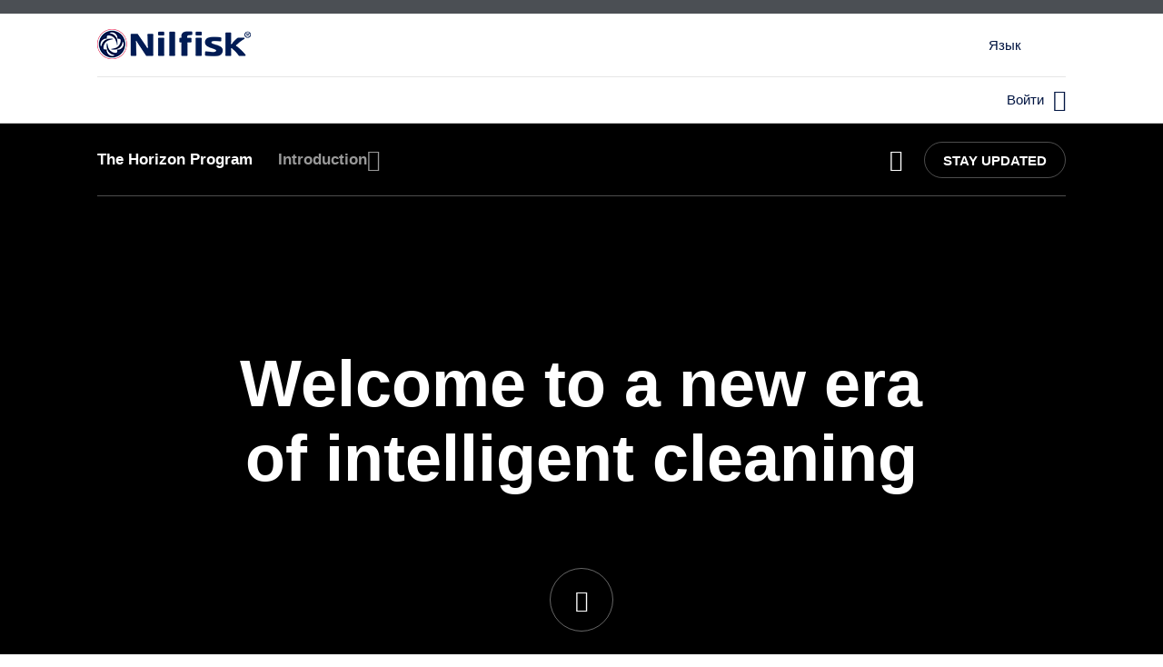

--- FILE ---
content_type: text/html; charset=utf-8
request_url: https://im.nilfisk.com/ru-ru/horizon/Pages/default.aspx
body_size: 53638
content:





<!DOCTYPE html>

<html id="ctl00_masterHtml" xmlns:o="urn:schemas-microsoft-com:office:office" lang="ru-ru" dir="ltr">

<head><script type='text/javascript'>!function(a){"use strict";var b=function(b,c,d){function j(a){return e.body?a()
:void setTimeout(function(){j(a)})}function l(){f.addEventListener&&f.removeEventListener("load",l),f.media=d||"all"}var g,e=a.document,
f=e.createElement("link");if(c)g=c;else{var h=(e.body||e.getElementsByTagName("head")[0]).childNodes;g=h[h.length-1]}var i=e.styleSheets;
f.rel="stylesheet",f.href=b,f.media="only x",j(function(){g.parentNode.insertBefore(f,c?g:g.nextSibling)});var k=function(a){
for(var b=f.href,c=i.length;c--;)if(i[c].href===b)return a();setTimeout(function(){k(a)})};return f.addEventListener&&f.addEventListener("load",l)
,f.onloadcssdefined=k,k(l),f};"undefined"!=typeof exports?exports.loadCSS=b:a.loadCSS=b}("undefined"!=typeof global?global:this);</script>



    <style type="text/css">
        /* Frutiger roman */
        body {
            font-weight:700;
        }

        @font-face {
            font-family: 'FrutigerLTStd';
            src: url('/_layouts/nfui/fonts/FrutigerLTStd-Regular-Cyrillic.eot'),
                 url('/_layouts/nfui/fonts/FrutigerLTStd-Regular-Cyrillic.woff2') format('woff2'),
                 url('/_layouts/nfui/fonts/FrutigerLTStd-Regular-Cyrillic.woff') format('woff');
            font-weight: normal;    
            font-style: normal;
        }

        @font-face {
            font-family: 'FrutigerLTStd';
            src: url('/_layouts/nfui/fonts/FrutigerLTStd-Bold-Cyrillic.eot'),
                 url('/_layouts/nfui/fonts/FrutigerLTStd-Bold-Cyrillic.woff2') format('woff2'),
                 url('/_layouts/nfui/fonts/FrutigerLTStd-Bold-Cyrillic.woff') format('woff');
            font-weight: bold;
            font-style: normal;
        }

        @font-face {
            font-family: 'FrutigerLTStd-Light';
            src: url('/_layouts/nfui/fonts/FrutigerLTStd-UltraLi-Cyrillic.eot'),
                 url('/_layouts/nfui/fonts/FrutigerLTStd-UltraLi-Cyrillic.woff2') format('woff2'),
                 url('/_layouts/nfui/fonts/FrutigerLTStd-UltraLi-Cyrillic.woff') format('woff');
            font-weight: normal;
            font-style: normal;
        }

        @font-face {
            font-family: 'FrutigerLTStd-Light';
            src: url('/_layouts/nfui/fonts/FrutigerLTStd-LightItalic-Cyrillic.eot'),
                 url('/_layouts/nfui/fonts/FrutigerLTStd-LightItalic-Cyrillic.woff2') format('woff2'),
                 url('/_layouts/nfui/fonts/FrutigerLTStd-LightItalic-Cyrillic.woff') format('woff');
            font-weight: normal;
            font-style: italic;
        }
    </style>






    <style type="text/css">
        @font-face {
            font-family: 'socialregular';
            src: url('/_layouts/nfui/fonts/social.woff2') format('woff2'),
                 url('/_layouts/nfui/fonts/social.eot'),
                 url('/_layouts/nfui/fonts/social.eot?#iefix') format('embedded-opentype'), 
                 url('/_layouts/nfui/fonts/social.svg#socialregular') format('svg'),
                 url('/_layouts/nfui/fonts/social.woff') format('woff');
            font-weight: normal;
            font-style: normal;
        }

        @font-face {
            font-family: 'nilfiskregular';
            src: url('/_layouts/nfui/fonts/nilfisk.woff2') format('woff2'),
                 url('/_layouts/nfui/fonts/nilfisk.eot'),
                 url('/_layouts/nfui/fonts/nilfisk.eot?#iefix') format('embedded-opentype'),
                 url('/_layouts/nfui/fonts/nilfisk.svg#nilfiskregular') format('svg'),
                 url('/_layouts/nfui/fonts/nilfisk.woff') format('woff');
            font-weight: normal;
            font-style: normal;
        }

        @font-face {
            font-family: 'nf-social';
            src: url('/_layouts/nfui/fonts/social.eot'),
                 url('/_layouts/nfui/fonts/social.woff2') format('woff2'), 
                 url('/_layouts/nfui/fonts/social.eot?#iefix') format('embedded-opentype'),
                 url('/_layouts/nfui/fonts/social.woff') format('woff');
            font-weight: normal;
            font-style: normal;
        }

        @font-face {
            font-family: 'nilfisk';
            src: url('/_layouts/nfui/fonts/nilfisk.eot'),
                 url('/_layouts/nfui/fonts/nilfisk.woff2') format('woff2'),
                 url('/_layouts/nfui/fonts/nilfisk.eot?#iefix') format('embedded-opentype'),
                 url('/_layouts/nfui/fonts/nilfisk.woff') format('woff');
            font-weight: normal;
            font-style: normal;
        }
    </style>


    

    <script>
        // load font usage styles from fast.fonts.net when load is finished
        window.addEventListener("load", function () {
            loadCSS("//fast.fonts.net/lt/1.css?apiType=css&c=39c7ed51-583c-4e70-abb3-6ab15ccf44b5&fontids=1366726,1366778,1366784,1366790", undefined, undefined);
        });
    </script>
   

<meta name="GENERATOR" content="Microsoft SharePoint" /><meta name="progid" content="SharePoint.WebPartPage.Document" /><meta http-equiv="Content-Type" content="text/html; charset=utf-8" /><meta http-equiv="Expires" content="0" /><meta name="naver-site-verification" content="bb5c662d2af617ea241b247296fb78a5f06d58a7" /><meta name="yandex-verification" content="50275fe779c28360" /><meta name="google-site-verification" content="z2R8jdT6hZ_qHslFPCfvSXucTmddfSfLSmynCg_OZ68" /><meta name="viewport" content="width=device-width, initial-scale=1.0" /><title>
	Home | Официальный веб-сайт компании Nilfisk
</title>


<link rel="icon" type="image/png" sizes="96x96" href="/_layouts/nfui/icons/nf-icon-96x96.png">
<link rel="icon" type="image/png" sizes="32x32" href="/_layouts/nfui/icons/nf-icon-32x32.png">
<link rel="icon" type="image/png" sizes="16x16" href="/_layouts/nfui/icons/nf-icon-16x16.png">
<link rel="icon" type="image/png" sizes="192x192" href="/_layouts/nfui/icons/nf-icon-192x192.png">


<link rel="apple-touch-icon" sizes="57x57" href="/_layouts/nfui/icons/nf-apple-touch-icon-57x57.png">
<link rel="apple-touch-icon" sizes="60x60" href="/_layouts/nfui/icons/nf-apple-touch-icon-60x60.png">
<link rel="apple-touch-icon" sizes="72x72" href="/_layouts/nfui/icons/nf-apple-touch-icon-72x72.png">
<link rel="apple-touch-icon" sizes="76x76" href="/_layouts/nfui/icons/nf-apple-touch-icon-76x76.png">
<link rel="apple-touch-icon" sizes="114x114" href="/_layouts/nfui/icons/nf-apple-touch-icon-114x114.png">
<link rel="apple-touch-icon" sizes="152x152" href="/_layouts/nfui/icons/nf-apple-touch-icon-152x152.png">
<link rel="apple-touch-icon" sizes="180x180" href="/_layouts/nfui/icons/nf-apple-touch-icon-180x180.png">


<link rel="manifest" href="/_layouts/nfui/icons/manifest.json">


<meta name="theme-color" content="#d9e1e2">


<meta name="msapplication-TileImage" content="/_layouts/nfui/icons/nf-ms-icon-144x144.png">


<meta name="msapplication-square70x70logo" content="/_layouts/nfui/icons/nf-ms-icon-70x70.png"/>
<meta name="msapplication-square150x150logo" content="/_layouts/nfui/icons/nf-ms-icon-150x150.png" />
<meta name="msapplication-wide310x150logo" content="/_layouts/nfui/icons/nf-ms-icon-310x150.png" />
<meta name="msapplication-wide310x310logo" content="/_layouts/nfui/icons/nf-ms-icon-310x310.png" />


    
    
    
    <script type='text/javascript'>loadCSS("//fast.fonts.net/lt/1.css?apiType=css&c=39c7ed51-583c-4e70-abb3-6ab15ccf44b5&fontids=1123415,1123430,674285,674324,674333", undefined, undefined)</script>

    <style type="text/css">
        #r5-page-column-sidebar {
            display: none;
        }

        /*Fix so that ribbon does not overlap with header navigation*/
        body div#s4-ribbonrow {
            position: absolute;
        }
        
        @font-face{
            font-family: "Neue Frutiger Light";
            src: url('/_layouts/NFUI/fonts/NeueFrutiger-Light.eot');
            src: url('/_layouts/NFUI/fonts/NeueFrutiger-Light.woff') format('woff');
        }    
        
        @font-face{
            font-family: "Neue Frutiger Thin";
            src: url('/_layouts/NFUI/fonts/NeueFrutiger-Thin.eot');
            src: url('/_layouts/NFUI/fonts/NeueFrutiger-Thin.woff') format('woff');
        }            

        @font-face{
            font-family: "Neue Frutiger Bold";
            src: url('/_layouts/NFUI/fonts/NeueFrutiger-Bold.eot');
            src: url('/_layouts/NFUI/fonts/NeueFrutiger-Bold.woff') format('woff');            
        }  

        @font-face{
            font-family: "Neue Frutiger Regular";
            src: url('/_layouts/NFUI/fonts/NeueFrutiger-Regular.eot');
            src: url('/_layouts/NFUI/fonts/NeueFrutiger-Regular.woff') format('woff');            
        }  

    </style>

   

    

        
<link rel='stylesheet' type='text/css' href='/_layouts/nfui/css_gzip/core-cyrillic.min.css?rev=4d462a794efb057f440d1df50474f502'  /><script type='text/javascript'>loadCSS("/_layouts/nfui/css_gzip/frontpage-cyrillic.min.css?rev=8230e1a4b4000dd17a1bd7994b87003d", undefined, undefined)</script><script type='text/javascript'>loadCSS("/_layouts/nfui/css_gzip/other-cyrillic.min.css?rev=7ae1816c7c6a5bd73cd220908756f544", undefined, undefined)</script><script type='text/javascript'>loadCSS("/_layouts/nfui/css_gzip/custom-styles.css?rev=1be2f480bf7a388876c94cad98526ba8", undefined, undefined)</script><link rel='stylesheet' type='text/css' href='/_layouts/nfui/css_gzip/horizon.min.css?rev=aee91a980a8ae3606ab77d9f6340ae09'  />
    
    
    <!--[if lte IE 9]>	    
        <link rel='stylesheet' type='text/css' href='/_layouts/nfui/css_gzip/ie9-fixes.min.css?rev=06a6aab39bcbec0bf5cfc700dab315d5'  />
    <![endif]-->

    
    <!-- HTML5 shim and Respond.js for IE8 support of HTML5 elements and media queries -->
    <!-- WARNING: Respond.js doesn't work if you view the page via file:// -->
    <!--[if lt IE 9]>
          <script type='text/javascript' src='/_layouts/nfui/js_gzip/html5shiv.min.js?rev=8b89554dc273980341a07cdb9d616c3b'   ></script><script type='text/javascript' src='/_layouts/nfui/js_gzip/respond.min.js?rev=a0ea658abca552de992b5cf357c72c36'   ></script>
    <![endif]-->

    


<script type="text/javascript">
    (function () {
        window.Nilfisk = window.Nilfisk || {};       

        var context = {"absoluteVariationRootUrl":"https:\/\/im.nilfisk.com\/ru-ru","currency":"EUR","currencyFormat":{"decimalDigits":2,"decimalSeparator":",","groupSeparator":" "},"currentCountryISOCode":"RU","currentCountryVariation":"ru-ru","currentProduct":null,"currentProductVariant":null,"disableSAPScalaCalls":false,"disableUserSAPScalaCalls":false,"isPageCheckedOutAndEditable":false,"isPageInEditMode":false,"numberFormat":{"decimalDigits":2,"decimalSeparator":",","groupSeparator":" "},"productLanguage":"ru-ru","serverRelativeCurrentWebUrl":"\/ru-ru\/horizon","serverRelativeRootWebUrl":"\/","showOnlyNetPrices":true,"translations":{"countries":{"SI":"Словения","LI":"Лихтенштейн","KI":"Кирибати","GI":"Гибралтар","FI":"Финляндия","CI":"Кот-д’Ивуар","BI":"Бурунди","NI":"Никарагуа","YE":"Йемен","SE":"Швеция","PE":"Перу","AI":"Ангилья","NE":"Нигер","ME":"Черногория","KE":"Кения","DE":"Германия","BE":"Бельгия","AE":"Объединенные Арабские Эмираты","ZA":"Южно-Африканская Республика","VA":"Святой Престол (Ватикан)","UA":"Украина","SA":"Саудовская Аравия","QA":"Катар","PA":"Панама","NA":"Намибия","MA":"Марокко","LA":"Лаос","GA":"Габон","CA":"Канада","BA":"Босния и Герцеговина","EH":"Западная Сахара","VN":"Вьетнам","TN":"Тунис","SN":"Сенегал","PN":"Острова Питкэрн","MN":"Монголия","KN":"Сент-Китс и Невис","IN":"Индия","HN":"Гондурас","GN":"Гвинея","CN":"Китай","BN":"Бруней","MH":"Маршалловы острова","EG":"Египет","BG":"Болгария","AG":"Антигуа и Барбуда","GQ":"Экваториальная Гвинея","LU":"Люксембург","VE":"Венесуэла","JE":"Джерси","GE":"Грузия","EE":"Эстония","SJ":"Шпицберген","IE":"Ирландия","MX":"Мексика","DM":"Доминика","G2":"Нормандские острова ","E2":"Канарские острова","NP":"Непал","MP":"Северные Марианские острова","KP":"Северная Корея","JP":"Япония","OM":"Оман","KM":"Коморские Острова","IM":"Остров Мэн","CM":"Камерун","CL":"Чили","AN":"Нидерландские Антильские острова","UY":"Уругвай","SY":"Сирия","PY":"Парагвай","MY":"Малайзия","LY":"Ливия","KY":"Каймановы острова","TO":"Тонга","CY":"Кипр","BY":"Беларусь","TJ":"Таджикистан","VU":"Вануату","NU":"Ниуэ","FJ":"Фиджи","DJ":"Джибути","GU":"Гуам","BJ":"Бенин","AU":"Австралия","WF":"Уоллис и Футуна","GW":"Гвинея-Бисау","PF":"Французская Полинезия","MF":"Сен-Мартен","IQ":"Ирак","CF":"Центральная Африканская Республика","BF":"Буркина-Фасо","AF":"Афганистан","AQ":"Антарктика","SB":"Соломоновы острова","SO":"Сомали","RO":"Румыния","LB":"Ливан","NO":"Норвегия","GB":"Великобритания","BB":"Барбадос","FO":"Фарерские острова","GY":"Гайана","UZ":"Узбекистан","TZ":"Танзания","SZ":"Свазиленд","NZ":"Новая Зеландия","MZ":"Мозамбик","KZ":"Казахстан","DZ":"Алжир","CZ":"Чешская Республика","BZ":"Белиз","AZ":"Азербайджан","IL":"Израиль","TV":"Тувалу","SV":"Сальвадор","MO":"Макао","JO":"Иордания","IO":"Британская территория в Индийском океане","LV":"Латвия","MV":"Мальдивы","DO":"Доминиканская Республика","CO":"Колумбия","BO":"Боливия","AO":"Ангола","CV":"Кабо-Верде","TK":"Токелау","SK":"Словакия","PK":"Пакистан","SR":"Суринам","MK":"Македония","LK":"Шри-Ланка","NR":"Науру","MR":"Мавритания","HK":"Гонконг","KR":"Южная Корея","FK":"Фолклендские острова","IR":"Иран","DK":"Дания","CK":"Острова Кука","FR":"Франция","ER":"Эритрея","CR":"Коста-Рика","BR":"Бразилия","AR":"Аргентина","VG":"Британские Виргинские острова","UG":"Уганда","TG":"Того","SG":"Сингапур","PG":"Папуа — Новая Гвинея","NG":"Нигерия","MG":"Мадагаскар","KG":"Кыргызстан","PM":"Сен-Пьер и Микелон","CG":"Республика Конго","TW":"Тайвань","RW":"Руанда","AM":"Армения","MW":"Малави","KW":"Кувейт","VC":"Сент-Винсент и Гренадины","TC":"Теркс и Кайкос","SC":"Сейшельские острова","NC":"Новая Каледония","MC":"Монако","LC":"Сент-Люсия","EC":"Эквадор","CC":"Кокосовые острова (Килинг)","PT":"Португалия","LT":"Литва","ZW":"Зимбабве","TL":"Восточный Тимор","SL":"Сьерра-Леоне","PL":"Польша","NL":"Нидерланды","ML":"Мали","PW":"Палау","GL":"Гренландия","BL":"Сен-Бартелеми","AL":"Албания","BW":"Ботсвана","AW":"Аруба","WS":"Самоа","US":"США","RS":"Сербия","KH":"Камбоджа","MS":"Монтсеррат","LS":"Лесото","GH":"Гана","IS":"Исландия","CH":"Швейцария","BH":"Бахрейн","ES":"Испания","BS":"Багамские острова","AS":"Американское Самоа","TD":"Чад","SD":"Судан","MD":"Молдова","ID":"Индонезия","GD":"Гренада","CD":"Демократическая Республика Конго","BD":"Бангладеш","AD":"Андорра","RU":"Россия","MU":"Маврикий","HU":"Венгрия","CU":"Куба","Global":"Разные страны мира","TH":"Таиланд","SH":"Остров Святой Елены","PH":"Филиппины","TR":"Турция","CX":"Остров Рождества","PR":"Пуэрто-Рико","LR":"Либерия","HR":"Хорватия","GR":"Греция","ZM":"Замбия","YT":"Майотта","TM":"Туркменистан","SM":"Сан-Марино","TT":"Тринидад и Тобаго","ST":"Сан-Томе и Принсипи","MM":"Бирма (Мьянма)","JM":"Ямайка","MT":"Мальта","GM":"Гамбия","FM":"Микронезия","IT":"Италия","HT":"Гаити","GT":"Гватемала","BM":"Бермудские острова","ET":"Эфиопия","BT":"Бутан","AT":"Австрия","VI":"Американские Виргинские острова","MEA":"Middle East and Africa"}},"userContext":{"email":null,"isExternal":false,"isInternal":false},"variations":[{"consumerWebSiteUrl":null,"containsFullVariationData":false,"countryISOCode":"DE","isGlobal":false,"variation":"de-de"},{"consumerWebSiteUrl":null,"containsFullVariationData":false,"countryISOCode":"US","isGlobal":false,"variation":"en-us"},{"consumerWebSiteUrl":null,"containsFullVariationData":false,"countryISOCode":"FR","isGlobal":false,"variation":"fr-fr"},{"consumerWebSiteUrl":null,"containsFullVariationData":false,"countryISOCode":"RU","isGlobal":false,"variation":"ru-ru"}],"video23ApiDomain":"nilfisk.23video.com"};

        window.Nilfisk.Context = context;

    })();
</script>
<script type="text/javascript">
// <![CDATA[




// ]]>
</script>
<link type="text/xml" rel="alternate" href="/ru-ru/horizon/_vti_bin/spsdisco.aspx" />


    <meta name="robots" content="noindex, nofollow, NOHTMLINDEX, NOINDEX, noodp" />






    <meta name="Title" content="Home" />




<script type='text/javascript' src='/_layouts/nfui/js_gzip/head.min.js?rev=43387687d16698c79a51b8b9aaf2c16e'   ></script>
<script type='text/javascript' src='/_layouts/nfui/js_gzip/sp.essentials.min.js?rev=c58713434638751c54230cbc531ea893'   ></script><script type='text/javascript'>Nilfisk.scripts.registerScriptGroup('NF_FOOT_SCRIPTS', 2);</script><meta name="og:title" content="Home" /><meta name="og:type" content="website" /><meta name="og:url" content="https://im.nilfisk.com/ru-ru/horizon/Pages/default.aspx" /><meta name="og:image" content="/_layouts/NFUI/img/nilfisk_logo.png" /><style type="text/css">
	.ctl00_wpz_0 { border-color:Black;border-width:1px;border-style:Solid; }

</style></head>

<body onload="javascript:if (typeof(_spBodyOnLoadWrapper) != 'undefined') _spBodyOnLoadWrapper();">    
    <script type="text/javascript">Nilfisk.events.fire("BODY_START");</script>    
    
    
         
             
    <script>
        dataLayer = [
            {"ProductGroupLevel1":"","ProductGroupLevel2":"","ProductGroupLevel3":"","SubBrands":[],"UserType":"anonymous","userId":""}
        ];
    </script>

    <!-- Google Tag Manager -->        
    <noscript><iframe src="//www.googletagmanager.com/ns.html?id=GTM-K773DG>" height="0" width="0" style="display:none;visibility:hidden"></iframe></noscript>
    <script>
        (function (w, d, s, l, i) {
            w[l] = w[l] || []; w[l].push({
                'gtm.start':
                new Date().getTime(), event: 'gtm.js'
            }); var f = d.getElementsByTagName(s)[0],
            j = d.createElement(s), dl = l != 'dataLayer' ? '&l=' + l : ''; j.async = true; j.src =
            '//www.googletagmanager.com/gtm.js?id=' + i + dl; f.parentNode.insertBefore(j, f);
        })(window, document, 'script', 'dataLayer', 'GTM-K773DG');
    </script>
    <!-- End Google Tag Manager -->

        
        

        
    
  
	<form name="aspnetForm" method="post" action="default.aspx" onsubmit="javascript:return WebForm_OnSubmit();" id="aspnetForm" class="nf-page-layout-horizonlandingpage">
<div>
<input type="hidden" name="MSOWebPartPage_PostbackSource" id="MSOWebPartPage_PostbackSource" value="" />
<input type="hidden" name="MSOTlPn_SelectedWpId" id="MSOTlPn_SelectedWpId" value="" />
<input type="hidden" name="MSOTlPn_View" id="MSOTlPn_View" value="0" />
<input type="hidden" name="MSOTlPn_ShowSettings" id="MSOTlPn_ShowSettings" value="False" />
<input type="hidden" name="MSOGallery_SelectedLibrary" id="MSOGallery_SelectedLibrary" value="" />
<input type="hidden" name="MSOGallery_FilterString" id="MSOGallery_FilterString" value="" />
<input type="hidden" name="MSOTlPn_Button" id="MSOTlPn_Button" value="none" />
<input type="hidden" name="__EVENTTARGET" id="__EVENTTARGET" value="" />
<input type="hidden" name="__EVENTARGUMENT" id="__EVENTARGUMENT" value="" />
<input type="hidden" name="__REQUESTDIGEST" id="__REQUESTDIGEST" value="0x47D77598F0F8B9D971716D030B7F659D343A927CE4594C5A340FAA9917712307F083540DB6705AAD083C15DCD91C9A0C1AD18A406DD65510846985E983442FF2,29 Nov 2025 05:47:47 -0000" />
<input type="hidden" name="MSOSPWebPartManager_DisplayModeName" id="MSOSPWebPartManager_DisplayModeName" value="Browse" />
<input type="hidden" name="MSOSPWebPartManager_ExitingDesignMode" id="MSOSPWebPartManager_ExitingDesignMode" value="false" />
<input type="hidden" name="MSOWebPartPage_Shared" id="MSOWebPartPage_Shared" value="" />
<input type="hidden" name="MSOLayout_LayoutChanges" id="MSOLayout_LayoutChanges" value="" />
<input type="hidden" name="MSOLayout_InDesignMode" id="MSOLayout_InDesignMode" value="" />
<input type="hidden" name="_wpSelected" id="_wpSelected" value="" />
<input type="hidden" name="_wzSelected" id="_wzSelected" value="" />
<input type="hidden" name="MSOSPWebPartManager_OldDisplayModeName" id="MSOSPWebPartManager_OldDisplayModeName" value="Browse" />
<input type="hidden" name="MSOSPWebPartManager_StartWebPartEditingName" id="MSOSPWebPartManager_StartWebPartEditingName" value="false" />
<input type="hidden" name="MSOSPWebPartManager_EndWebPartEditing" id="MSOSPWebPartManager_EndWebPartEditing" value="false" />
<input type="hidden" name="__VIEWSTATE" id="__VIEWSTATE" value="krB765X33m2jdXZM1+Y8WUxCIXH+ApNVvGLgC/WSWaR3FyYpGFiZqImp9DVZoZ4oN7enOszEeHLknD56B7aMIbe15W9HsHDavyHbrf+oUfx3E4TnXgca3Le/Ewmx5NpG0Ie7bxBWJzR90fQksU7j4zvTMaRiq0Q/VHDKVMirytisiFdllyANI/[base64]/vevqP9yiPAqynpwfWoOMw8qoY/6pb/pjimQYidq03T2HKU0tUdlUKiEhi8IU2xboYGuHq6uXGuVcFkRubc0ON2GibNZIptB2jLsXminxWE097Hl/DCqJr6VpUpVXxwsMirML1kOA6rE3L3/1+HJh5sUoHcCzWv5XJGD1GflSPCYZhaeDVpzodxvkoGl3GKikZUyJuK/8QqHLzsInN3t32+ksDaGjNcIh2RWZKzn2Sl93iLVcxxszfJK3K2wO/SGEM5HSKyWbbegVztEEo0i/35aQgn7vMCvygkiZ4ks7LeFcB1dPHTyypdgQrQ4RpTRZShx+tlixHgrAcqeZi7R3b3znp21Hh88YED2vdp1u1VfMU1zZMbNLCOM9KJsT+V7aR4BAp8A+2Eowu7p0sy7jEa2y77TYYHknwQJo/AYW+gYETIbdc8/ZK2FIspLiIKD6w/DpNiGa8WiuZaHGI1C5f6xSJXAJ4bbVuBvvlcCPU9MzstJpqjkKnrs+DSbt6xhG0yyNLsHP0FwzCx3+s84jrRVPQ3Hgjl6tCtyhbOF2sll8se0eEwRaONHoLptorzHAhD6C/RA3CKgOpu2d3IRl4Wi6u0emmhV/Hw+z20JplOYMAi+YoJowf96s/TsKZadLTdIBMXqAZK4FFQMSVfHQgjxI4S6gNQKCsGNTS4Elun2BYuTUSkC7bubO7XK4bkum3NJCgOKN2DV0GRoQClMknCQS/D8UEH6+ziCsNqLpzpvjhaZIpK2v4lNjMToZh4efyFwauZYJxxeoff8cLZ/[base64]/9iIe1UGUy4nI9jPsK8oK9wr/xlVqfJBR1xPpb5yhrwtURLUqytrvxykdi73uXpfJugJUnTlpK6cAY5noSH9wZaNhzS6+f+wgV+v1K9OmHjj2D7LUkasFN8aSpQylveHh8kmIEsKME7cPolbrk00rt/F4KDTHl9cexvxOhJbyqL/jku4rzwM9Ewi8bYtITkAEPwJltzZ1FuMyNxdMbqFAz0cO+wnSaEZbRasf2/6XIrhzbICW7Y5wE8eyRTXfi/dPNz21zohGO5p1ykB83EriZNVsggM6XgNb0F6AzzmZiymgYgMRqgLOCUqwiVvxLFq7EDte7JsJnqlmK59/hzVI/sY56OrjQ7Y2LHO44JylDVhv2NX9Th3qxeh3jnLj3Hk313T2tUZhJyxtNhq+y0g/ZVHdh8o7VHSvkHzhGMYoXV/bDDvkFnhwoiBpXw1exeE6yolh40vVkMK5ez/YruIMmgCi8iyDRgubVXmk9na2j1RphGfrt4LWLe8NR5KY+zVziS/n8ZXFcPm4i4gd/PJJN+5K06EcfvRHS8L+5ODQsGQ1ZrQrV84F8fwILAIPQ0q4zXqJa6jG/ZXiJrMNI3pHPSs5YDRKI+HmcdTqNHwj9oSzKnFMKDTVVQ4k5xP98qT38BLGCL38z9wEZtjND04qBwA5AIpSMUTpfz7n8kbfCQ1OSOhAGCH1h5GWZcAUuHS/+fIYtv2SgKXzMWc2/U8QVOD2LPzqvLcgNy45lR+1zDpcqx2G86U+NhrOalEL7JB/oHHmBlo7ZdFYfnbgH/NDZeE/7Vl81ELdJwugaSl4KXpM9H2ARUiTrWItCtL6qrRwOeALH0RPvdLIDbc5BBKCN28dzSPyEAz2HqR2HdQeigDEMdipDWx7/[base64]/PTm/5uRWqt1pkXrdg4S8U4AXEmbbnwbp3DMdamwffgP0uqPxvka+pA5dlgMcSHpdxVThpR7JtTb4VK/6b3u7IiymTZNSZi1VfALadfhUikDLLU8VebbiRQ9bf1/ECMPNqp83TWnIqw36tvXmhkZgxFHgH42kJEkb5L31YL8PinEWkY8Fw2H9l2P6MI5ITxeM2ycfjN4BstxPlvgTy8IRTyaBFeujkt0BmTrNF938kIQQe6KAG8z3pjld7/M6LSPyzaHMYDSMlNaMB4roQ2go0eBtQFMA2NAHH02UoUK4MDidWZy8mJOg/HNcjYbvB4jZoxxYaV5LbXXFL3FR+U9tbyO4Lm6sr5Xh2i/nuna3qQWM4Qq5/lM1lZZLLFy//r905lD9vCtXZkChJ2pzxjifHR6TLM55Sh0lzQw4p4My3ALU3vqm7HiWUlckhgtQUaysH5SAsNclH9sQoXwJHsDdKxJ5YDhyeK4t70C/wNP7V+4ppz3qOst3y5UwYdIrG3gHexHGK7BxAJLkIkywilRMaX4PRWQXhSEisNyeIGdtNKGI96IchuLy98p+Jat3rrp+T60wXWDD76nPN/Z9ttHV5caipwgyaauLw875rKWE57oaFk/YacKcvZfeBU+BAqFusE+cbxt4FuVEXbQwzkwiUyzkVO6h/6IXM1ZVgpfwcHkNUBxlveoyFjCVZARPqZuPsLSLDA6hYJp8ANdNufnAyr4iWlDKRr2NlgiIKgEq44Fv6wLFS/YCEFJNV6qSSwN7/a3hTnvuqgkArB4dYLTedmjPGRb+921C/B1zFIldXRRyA1tLeYLFxx5TlWRLS2n10v7dS6GRkdpexF5VrjVFaJVpBfW9eRdRQDnQAjXtcpk+k/IUKve8LeQnKdhMutvX35fFwojZqIM9UrQAXWZPPJvIurU6FpDxVQRLPDlXe1lIImhYe5BU/NrBzADHAhSV0ioeiZarqumhdeJI0q0hdGjLRNY1H4KuUmxTMAh8ALPNnU6AYqJ7NPjYQjL8uFF4YgC0PzBNT1x1EI0hy0YxEMFPseOOFH/+ByZzinPR2Z+r9QTbEjzDcx2JEgC+sHythYA04hwcLTwEDFLgTN35uW+l+0t0x6Re7abn5VFC5+c4y10Xga0qZXPzvQIo03XPfLbSlinDWmDgh1KOZacS4lA7uLMQhb50fh5aRAmBWzkrfeTDQxOmHIil88jHq2Gjj2DIFJOQyzGW/HfYHtjUxwjfHbqPhQxROZ5N3NZ6XVt0YptllShnsWn0khWWvutwL7BnBprmC7kZmIAIOcB+N12kDon5AanLB+hIojAiCW3N/rct3WMO3v53nd/aen4UTLRE1Fnw5UqKG3dawV82Dd7ZmS19nC4bLgsfVKXLbe7rBxz+ij2/VgmguPWZPlk7IfroTitYoUG93vqINjgTGx4pMTau7+8yS9iwj+iYI4Prtwkb6IsQXzRjqT3Jjv10HSS1f9LgOc7sNGb+c0DG0L2gLTbJcompIo639kn4ASs/kGVmUdlIezormHiEk4oEEkeCoTV3iF6OuBFj7A7HUvI7uB6hSBrKeU1gw7zouyQ5hFJVoCHts/owAMxN+L4rizM1VpoJFnWHRQl1a5PILXrOvLv9ybQDbyJLoKxIztqVqBLvb7bJM33G2HFINX8Neqwpy5KF618AJl0e0SXuB/Kl7iH4mNL05atFZ6vVhpdHWEKQF7fc4gvWVTbjPkpqhQsI05VN8+K6CeeyCeUjFaX25b7dso8L50mcl48OMmkjmUOzdSdNB+lMKfdI/70BbAaIy6lc9hJ/dJF5Vx3dLyUZ7UNFptmi2YEnHRGBHQ/YRIKfbNraoJl4koFDBiA+83x8c0adsMKena4TBWCXGIGWk9jk057aZ8osBLeIRU7ylaxEoOjSjkLHc9+aX5Cf/iaH356cbpdkWkiEg9sIt78F/SsuBlp6tu9Gyk9vgGTgJNPUT02Szv1zYjvyLLouNs=" />
</div>

<script type="text/javascript">
//<![CDATA[
var theForm = document.forms['aspnetForm'];
if (!theForm) {
    theForm = document.aspnetForm;
}
function __doPostBack(eventTarget, eventArgument) {
    if (!theForm.onsubmit || (theForm.onsubmit() != false)) {
        theForm.__EVENTTARGET.value = eventTarget;
        theForm.__EVENTARGUMENT.value = eventArgument;
        theForm.submit();
    }
}
//]]>
</script>





<script type="text/javascript">
//<![CDATA[
var MSOWebPartPageFormName = 'aspnetForm';
var g_presenceEnabled = false;
var g_wsaEnabled = false;
var g_wsaLCID = 1033;
var g_wsaSiteTemplateId = 'NFSITE#0';
var g_wsaListTemplateId = 850;
var _fV4UI=true;var _spPageContextInfo = {webServerRelativeUrl: "\u002fru-ru\u002fhorizon", webLanguage: 1033, currentLanguage: 1033, webUIVersion:4,pageListId:"{8d4c8f27-a438-41db-97c3-098122d699ab}",pageItemId:1, alertsEnabled:true, siteServerRelativeUrl: "\u002f", allowSilverlightPrompt:'False'};//]]>
</script>
<script type="text/javascript">
<!--
var L_Menu_BaseUrl="/ru-ru/horizon";
var L_Menu_LCID="1033";
var L_Menu_SiteTheme="";
//-->
</script>
<script type="text/javascript">
//<![CDATA[
document.onreadystatechange=fnRemoveAllStatus; function fnRemoveAllStatus(){removeAllStatus(true)};//]]>
</script>
<script type="text/javascript" >
<!--
//-->
</script>

<script type="text/javascript">
//<![CDATA[
if (typeof(DeferWebFormInitCallback) == 'function') DeferWebFormInitCallback();function WebForm_OnSubmit() {
window.Nilfisk && Nilfisk.events && Nilfisk.events.fire('SUBMIT');UpdateFormDigest('\u002fru-ru\u002fhorizon', 5760000);if (typeof(_spFormOnSubmitWrapper) != 'undefined') {return _spFormOnSubmitWrapper();} else {return true;};
return true;
}
//]]>
</script>

<div>

	<input type="hidden" name="__VIEWSTATEENCRYPTED" id="__VIEWSTATEENCRYPTED" value="" />
	<input type="hidden" name="__EVENTVALIDATION" id="__EVENTVALIDATION" value="v/uvkNK63ovoI9mjlrxxjUyb+k7sW5JCLbb1nFITxFIFl2DuIeiEaFThNzts9mMA7GfjC/HU5ODFy0X0P1qDA5olNkjvUgiWG3Sfgjrq623kUF07Kh8MZLzvtRRGfJ6ekn/DA12LT1HtA/s8ZNLOFlWYXDJ6aHfCgX1GCWMFPOPQbxKl" />
</div>
	    <script type="text/javascript">
//<![CDATA[
Sys.WebForms.PageRequestManager._initialize('ctl00$ScriptManager', document.getElementById('aspnetForm'));
Sys.WebForms.PageRequestManager.getInstance()._updateControls(['tctl00$panelZone'], [], [], 90);
//]]>
</script>

	    
	    

        
	    <span id="TurnOnAccessibility" style="display:none" class="s4-notdlg">
		    <a id="linkTurnOnAcc" href="#" class="ms-TurnOnAcc" onclick="SetIsAccessibilityFeatureEnabled(true);UpdateAccessibilityUI();document.getElementById('linkTurnOffAcc').focus();return false;">Turn on more accessible mode</a>
	    </span>
	    <span id="TurnOffAccessibility" style="display:none" class="s4-notdlg">
		    <a id="linkTurnOffAcc" href="#" class="ms-TurnOffAcc" onclick="SetIsAccessibilityFeatureEnabled(false);UpdateAccessibilityUI();document.getElementById('linkTurnOnAcc').focus();return false;">Turn off more accessible mode</a>
	    </span>

	    <a id="HiddenAnchor" href="javascript:;" style="display:none;"></a>

        <input type="hidden" name="ctl00$ctl37$UrlFragment" id="ctl00_ctl37_UrlFragment" />

    <script type="text/javascript">
        $(function () {
            var id = 'ctl00_ctl37_UrlFragment';
            if (!id) {
                return;
            }

            var urlFragment = $("#" + id);
            if (!urlFragment) {
                return;
            }

            var value = urlFragment.val();
            // If hidden field has value update hash value
            if (value) {
                window.location.hash = value;
            }

            // Monitor hash change and update hidden field with new value
            $(window).on('hashchange', function () {
                urlFragment.val(window.location.hash);
            });
        });
    </script>


        
	    
		
        
	    <div id="s4-workspace">
            <div id="s4-bodyContainer">                
                <div class="main-body container-fluid">
                    <div class="secondary-nav-callout-row row s4-notdlg">
                        <div class="col-lg-1"></div>
                        <div class="col-lg-10">
                            <div class="container-fluid">

                                
                                <div class="row"> 
                                    
                                    <div class="secondary-nav-callout nf-collapsible-nav-container" data-container-id="secondaryNavCallout" style="display:none"></div>                               
                                </div>
                            </div>
                        </div>
                        <div class="col-lg-1"></div>
                    </div>
                    <div class="header-top-row row s4-notdlg">
                        
                        

                        <div class="col-lg-1 hidden-xs"></div>
                        <div class="col-lg-10 col-xs-12">
                            <div class="container-fluid">                               

                                
                                <div class="header-top row">
                                
                                    <div class="visible-xs-block">
                                        <div id="ctl00_ctl39_MobileNavContainer" class="nf-mobile-nav-control-container"></div>
    <script type="text/javascript">
        $(function () {
            Nilfisk.scripts.executeOnScriptGroupLoaded("NF_FOOT_SCRIPTS", function () {
                var isSubbrandMode = "False".toLowerCase();
                var container = $("#ctl00_ctl39_MobileNavContainer");
                var logoImageUrl = "[data-uri]";
                var properties = {
                    labels: {
                        back: "Назад",
                    },
                    logoUrl: logoImageUrl
                };
                if (isSubbrandMode === "true") {
                    properties.hideSearch = true;
                    properties.hideLogin = true;
                    properties.logoLink = '';
                    properties.modalContact = true;
                }
                Nilfisk.Components.TopNavMobile.initIn(container[0], properties);
            });
        });
    </script>

 
                                    </div>

                                    <div class="header-top-middle hidden-xs">
                                        <div class="header-top-middle-container">
                                            <div>
                                                <div class="nf-logo-container">
                                                    
    <a href="https://im.nilfisk.com/ru-ru" data-nf-action="a|Nilfisk logo|https://im.nilfisk.com/ru-ru">
        <img src="[data-uri]" />
    </a>


                                                </div>
                                
                                                <div class="nf-secondary-nav-container">
                                                    

<ul id="nf-secondary-nav">

    
    

    
    
            <li class="">
                <a href="javascript:void(0)" 
                    onclick=""
                    target="_self"
                    class=""
                    data-clickaction="Callout" data-component-id='language'>
                    Язык
                </a>
                <div style="display:none" data-component-id="language">
                    

<div id="languageControlMainContainer">
    <div class="row">
        <div class="col-sm-4 hidden-xs nf-language-nav-control-title">
            <span class="display-5">Настройки языка</span>
        </div>

        <div class="col-sm-7">
            <div id="languageNavRepeater">
                <div class="">
                    
                            <div id="ctl00_ctl41_ItemsRepeater_ctl00_ctl01_LanguageNavControlRepeater_ctl00_repeaterItemDiv" class="col-xs-12 col-sm-4 nf-languaga-nav-control-mobile-radiobuttons">
                                <input class="form-control" type="radio"
                                    id="langSelectRadio0"
                                    name="radio"
                                    onclick="window.location = '/de-de'"
                                     />
                                <label for="langSelectRadio0">
                                    <span id="languageUnChecked" class="icons-general nf-language-nav-control-icon-padding">&#57950;</span>
                                    <span id="languageChecked" class="icons-general nf-language-nav-control-icon-padding">&#57951;</span>
                                    <span class="nf-language-nav-control-text-align">Deutsch</span>
                                </label>
                            </div>
                        
                            <div id="ctl00_ctl41_ItemsRepeater_ctl00_ctl01_LanguageNavControlRepeater_ctl01_repeaterItemDiv" class="col-xs-12 col-sm-4 nf-languaga-nav-control-mobile-radiobuttons">
                                <input class="form-control" type="radio"
                                    id="langSelectRadio1"
                                    name="radio"
                                    onclick="window.location = '/en-us'"
                                     />
                                <label for="langSelectRadio1">
                                    <span id="languageUnChecked" class="icons-general nf-language-nav-control-icon-padding">&#57950;</span>
                                    <span id="languageChecked" class="icons-general nf-language-nav-control-icon-padding">&#57951;</span>
                                    <span class="nf-language-nav-control-text-align">English</span>
                                </label>
                            </div>
                        
                            <div id="ctl00_ctl41_ItemsRepeater_ctl00_ctl01_LanguageNavControlRepeater_ctl02_repeaterItemDiv" class="col-xs-12 col-sm-4 nf-languaga-nav-control-mobile-radiobuttons">
                                <input class="form-control" type="radio"
                                    id="langSelectRadio2"
                                    name="radio"
                                    onclick="window.location = '/fr-fr'"
                                     />
                                <label for="langSelectRadio2">
                                    <span id="languageUnChecked" class="icons-general nf-language-nav-control-icon-padding">&#57950;</span>
                                    <span id="languageChecked" class="icons-general nf-language-nav-control-icon-padding">&#57951;</span>
                                    <span class="nf-language-nav-control-text-align">Français</span>
                                </label>
                            </div>
                        
                            <div id="ctl00_ctl41_ItemsRepeater_ctl00_ctl01_LanguageNavControlRepeater_ctl03_repeaterItemDiv" class="col-xs-12 col-sm-4 nf-languaga-nav-control-mobile-radiobuttons nf-country-nav-control-last-item-border">
                                <input class="form-control" type="radio"
                                    id="langSelectRadio3"
                                    name="radio"
                                    onclick="window.location = '#'"
                                    checked />
                                <label for="langSelectRadio3">
                                    <span id="languageUnChecked" class="icons-general nf-language-nav-control-icon-padding">&#57950;</span>
                                    <span id="languageChecked" class="icons-general nf-language-nav-control-icon-padding">&#57951;</span>
                                    <span class="nf-language-nav-control-text-align">Русский</span>
                                </label>
                            </div>
                        
                </div>
            </div>
        </div>
        <div class="col-sm-1 hidden-xs">
            <div class="nf-language-nav-control-close-button icons-general nf-callout-close-button">&#57865;</div>
        </div>
    </div>
</div>

                </div>
            </li>
        
</ul>

<script type="text/javascript">    
    var SecondaryNavControlController = {};
    $(function () {
        Nilfisk.scripts.executeOnScriptGroupLoaded("NF_FOOT_SCRIPTS", function () {
            var SecondaryNavHelper = {
                phoneAlreadyClicked: false,
            };
            var allNavItems = $('#nf-secondary-nav a[data-clickaction]');

            SecondaryNavControlController.navItems = allNavItems.filter("[data-clickaction=Callout]");
            SecondaryNavControlController.container = $('.secondary-nav-callout');
            SecondaryNavControlController.mobileContainer = $('#TopHeaderDiv');

            // Put each nav's additional menu contents to callout menu container
            allNavItems.each(function (index) {
                var navItem = $(this);

                if (navItem.data('clickaction') == 'Callout') {
                    var navCallout = navItem.next('div');
                    var closeButton = navCallout.find('.nf-callout-close-button');

                    var navCalloutObj = navCallout
                        .collapsibleNavContent({
                            id: navCallout.data('component-id'),
                            url: navItem.attr('href'),
                            title: navItem.text(),
                            targetContainer: SecondaryNavControlController.container,
                            mobileContainerId: Nilfisk.Constants.TopNav.TOPNAV_MOBILE_CONTAINER_ID,
                            mobileSectionId: Nilfisk.Constants.TopNav.MobileSections.NavItems,
                            mobileOrder: 100 + index,
                            closeOnOutsideClick: false,
                            visibleChanged: (function () {
                                var item = navItem;
                                return function (e, data) {
                                    calloutVisibilityChanged(item, data);
                                };
                            })(),
                            animationType: 'slideDown'
                        });

                    navItem.click(function () {
                        navCalloutObj.collapsibleNavContent('toggle');
                    });

                    closeButton.click(function () {
                        navCalloutObj.collapsibleNavContent('hide');
                    });
                }
                else {
                    Nilfisk.Actions.TopNav.addComponent(navItem.data('component-id'), null, null, {
                        title: navItem.text(),
                        mobileSectionId: Nilfisk.Constants.TopNav.MobileSections.NavItems,
                        mobileOrder: 100 + index,
                        url: navItem.attr('href')
                    });
                }
            });

            // Initializing mobile phone item if desktop one exists
            var phoneItems = $('#nf-secondary-nav .nf-phone');
            if (phoneItems && phoneItems.length > 0) {
                phoneItems.click(function () {
                    if (!SecondaryNavHelper.phoneAlreadyClicked) {
                        window.Nilfisk.Utils.GoogleAnalytics.TopMenuBar.PhoneNumberClicked();
                        SecondaryNavHelper.phoneAlreadyClicked = true;
                    }

                });
                var phone = phoneItems.first();
                var text = phone.text();
                if (text) {
                    Nilfisk.Actions.TopNav.addComponent('phone', null, null, {
                        title: text,
                        mobileSectionId: Nilfisk.Constants.TopNav.MobileSections.NavItems,
                        mobileOrder: 99,
                        url: 'tel:' + text,
                        icon: 'icon-phone'
                    });
                }
            }

            function calloutVisibilityChanged(navItem, data) {
                navItem.toggleClass("nf-item-expanded", data.isVisible);
            }
        });
    });
</script>



                                                </div>

                                                <div class="nf-search-button-container">
                                                    
<div id="ctl00_ctl42_SearchPopoverContainer" data-container-id="searchPopoverContainer">
    <div id="ctl00_ctl42_SearchPopoverControl">
        <div id="ctl00_ctl42_SearchControl_Popover" class="nf-search-popover" style="display: none;">
    <div class="nf-search-popover-header">
        <div id="ctl00_ctl42_SearchControl_ExitSearchButton" class="nf-exit-search-button">
            <span class="nf-search-remove-symbol icons-general">&#57865;</span>
        </div>

        <div class="nf-search-go-button-container">
            <a id="ctl00_ctl42_SearchControl_SearchButton" class="nf-search-go-button" href="javascript:__doPostBack('ctl00$ctl42$SearchControl$SearchButton','')">ПЕРЕЙТИ</a>
        </div>

        <div class="nf-search-box-wrapper">
            <input name="ctl00$ctl42$SearchControl$SearchBox" type="text" id="ctl00_ctl42_SearchControl_SearchBox" class="nf-search-box" placeholder="Выполнить поиск Nilfisk" />
        </div>
    </div>

    <div id="ctl00_ctl42_SearchControl_MobileSearchSuggestionsContainer"></div>

    <div id="ctl00_ctl42_SearchControl_SearchSuggestions" class="nf-search-suggestions"></div>
</div>

<script type="text/javascript">
    window.IsDebugModeEnabled = false;
    $(function () {
        Nilfisk.scripts.executeOnScriptGroupLoaded("NF_FOOT_SCRIPTS", function () {
            var mobileSuggestionsContainer = $("#ctl00_ctl42_SearchControl_MobileSearchSuggestionsContainer");
            var suggestionsContainer = $("#ctl00_ctl42_SearchControl_SearchSuggestions");
            var searchButton = $("#ctl00_ctl42_SearchControl_SearchButton");
            var searchBox = $("#ctl00_ctl42_SearchControl_SearchBox");

            Nilfisk.Stores.WindowStore.addChangeListener(onStoreChange);
            Nilfisk.Stores.TopNavStore.addChangeListener(onStoreChange);

            // Go to search page on enter button or "go" button click
            searchButton.click(searchClick);

            searchBox.on('keypress', function (e) {
                var code = e.keyCode || e.which;

                if (code == 13) {

                    if (e.target.name == searchBox.attr('name')) {
                        e.preventDefault();
                        searchClick(e);
                    }
                    else {
                        e.preventDefault();
                        return false;
                    }
                }
            });

            // Search suggestions control
            Nilfisk.Components.SearchPopover.initIn(suggestionsContainer[0],
                {
                    containers: {
                        suggestionsContainer: suggestionsContainer,
                        calloutContainerRow: $('.header-top-callout-row'),
                        exitSearchButton: $("#ctl00_ctl42_SearchControl_ExitSearchButton"),
                        searchBox: searchBox,
                        popover: $("#ctl00_ctl42_SearchControl_Popover"),
                    },
                    labels: {
                        loading: "Выполняется загрузка; пожалуйста, подождите...",
                        suggestion: "Варианты:",
                        suggestion1: "Убедитесь в правильности написания слов.",
                        suggestion2: "Попробуйте использовать синонимы или поиск по смежным темам.",
                        suggestion3: "Попробуйте расширить ваш поиск на сайте {0}",
                        suggestion4: "Попробуйте удалить сведения для уточнения результатов поиска или использовать ключевые слова обобщающего характера.",
                        suggestion5: "",
                        noResultsFor: "Мы не нашли никаких результатов по",
                        consumerSiteSearchUrl: 'https://im.consumer.nilfisk.com/en/Pages/searchresults.aspx',
                        consumerSiteSearchTitle: 'im.consumer.nilfisk.com',
                    }
                });

            // Whenever mobile/dekstop size changes - show mobile/desktop version 
            function onStoreChange() {

                var component = null;

                if (Nilfisk.Stores.WindowStore.isMobileView()) {
                    component = Nilfisk.Stores.TopNavStore.getShownComponentInContainer(
                        Nilfisk.Constants.TopNav.TOPNAV_MOBILE_SEARCH_SUGGESTIONS_CONTAINER_ID);
                }

                Nilfisk.Components.TopNavMobileItemControl.initIn(mobileSuggestionsContainer[0], {
                    component: component
                });
            }

            // Goes to search page
            function searchClick(e) {
                e.preventDefault();
                var searchPageUrl = "https://im.nilfisk.com/ru-ru/Pages/search-results.aspx";
                window.location.assign(searchPageUrl + '?k=' + searchBox.val());
            }
        });
    });
</script>

    </div>
</div>

<script type="text/javascript">
    $(function () {
        Nilfisk.scripts.executeOnScriptGroupLoaded("NF_FOOT_SCRIPTS", function () {
            var searchButton = $("#ctl00_ctl42_SearchButton");
            var popoverContainer = $("#ctl00_ctl42_SearchPopoverContainer");
            var popoverControl = popoverContainer.children("#ctl00_ctl42_SearchPopoverControl");
            var popover = popoverContainer.find(".nf-search-popover");
            var searchBox = popoverContainer.find(".nf-search-box");

            var popoverControlComponent = popoverControl.collapsibleNavContent({
                id: "search",
                targetContainer: popoverContainer,
                closeOnOutsideClick: false,
                mobileContainerId: Nilfisk.Constants.TopNav.TOPNAV_MOBILE_CONTAINER_ID,
                mobileSectionId: Nilfisk.Constants.TopNav.MobileSections.Search,
            });

            popover.show();
            searchButton.click(showPopover);

            function showPopover() {
                popoverControlComponent.collapsibleNavContent('show');
                searchBox.focus();
            }
        });
    });
</script>

                                                </div>
                                            </div>
                                        </div>
                                    </div>
                                </div>

                                <div id="TopHeaderDiv"></div>
                                
                            </div>
                        </div>
                        <div class="col-lg-1 hidden-xs"></div>
                    </div>

                    
                    <div class="header-top-callout-row row s4-notdlg hidden-xs">
                        <div class="col-lg-1"></div>
                        <div class="col-lg-10">
                            <div class="container-fluid">
                                <div class="header-top-callout row" data-container-id="headerTopCallout"></div>
                            </div>
                        </div>
                        <div class="col-lg-1"></div>
                    </div>

                    <div class="header-bottom-row row s4-notdlg hidden-xs">
                        <div class="col-lg-1"></div>
                        <div class="col-lg-10">
                            <div class="container-fluid"> 

                                
                                <div class="header-bottom row">
                                    <div class="">
                                        <div class="header-bottom-contents">
                                            <div class="container-fluid">
                                                <div class="row">
                                                    <nav class="col-sm-7">
                                                        

<nav class="nf-navbar navbar navbar-default">
    <!-- Brand and toggle get grouped for better mobile display -->
    <div class="navbar-header">
        <button type="button" class="navbar-toggle collapsed" data-toggle="collapse" data-target="#nf-primary-navbar-collapse" aria-expanded="false">
            <span class="sr-only">Toggle navigation</span>
            <span class="icon-bar"></span>
            <span class="icon-bar"></span>
            <span class="icon-bar"></span>
        </button>
    </div>

    <!-- Collect the nav links, forms, and other content for toggling -->
    <div class="collapse navbar-collapse" id="nf-primary-navbar-collapse">
        <ul class="nav navbar-nav" id="nf-primary-nav" style="height:50px; line-height:50px;">
            
        </ul>
    </div><!-- /.navbar-collapse -->
</nav>

<script type="text/javascript">
    $(function () {
        Nilfisk.scripts.executeOnScriptGroupLoaded("NF_FOOT_SCRIPTS", function () {
            var headerBottomContents = $(".header-bottom-contents");
            var containerRow = $('.header-bottom-callout-row');
            var container = containerRow.find('.header-bottom-callout');
            var navItems = $('#nf-primary-nav a[data-clickaction]');

            var isInsideContainerRow = false;
            var globalCalloutObj = null;

            // Put each nav's additional menu contents to callout menu container
            navItems.each(function (index) {
                var navItem = $(this);
                var navCallout = navItem.next('div');

                if (navItem.data('clickaction') == 'Callout') {
                    var navCalloutObj = navCallout
                        .collapsibleNavContent({
                            id: navCallout.data('component-id'),
                            title: navItem.text(),
                            url: navItem.attr('href'),
                            targetContainer: container,
                            mobileContainerId: Nilfisk.Constants.TopNav.TOPNAV_MOBILE_CONTAINER_ID,
                            mobileSectionId: Nilfisk.Constants.TopNav.MobileSections.NavItems,
                            mobileOrder: index,
                            visibleChanged: (function () {
                                var item = navItem;
                                return function (e, data) {
                                    calloutVisibilityChanged(item, data);
                                };
                            })()
                        });

                    navCalloutObj.shouldClose = navItem.attr('data-should-close');

                    var timeout = null;

                    navItem.click(function () {
                        if (navCalloutObj.shouldClose.toLowerCase() === "false") {
                            return false;
                        }
                    });

                    navItem.mouseenter(function () {
                        if (timeout != null) {
                            clearTimeout(timeout);
                        }
                        navCalloutObj.collapsibleNavContent('show');
                        globalCalloutObj = navCalloutObj;
                    });

                    navItem.mouseleave(function () {

                        timeout = setTimeout(function () {
                            if (!isInsideContainerRow) {
                                navCalloutObj.collapsibleNavContent('hide');
                            }
                        }, 250);
                    });
                }
                else {
                    Nilfisk.Actions.TopNav.addComponent(navItem.data('component-id'), null, null, {
                        title: navItem.text(),
                        mobileSectionId: Nilfisk.Constants.TopNav.MobileSections.NavItems,
                        mobileOrder: index,
                        url: navItem.attr('href')
                    });
                }
            });

            containerRow.mouseenter(function () {
                isInsideContainerRow = true;
            });
            containerRow.mouseleave(function () {
                isInsideContainerRow = false;
                if (globalCalloutObj != null) {
                    globalCalloutObj.collapsibleNavContent('hide');
                }
            });

            function calloutVisibilityChanged(navItem, data) {
                navItem.toggleClass("nf-item-expanded", data.isVisible);
                headerBottomContents.toggleClass("nf-nav-expanded", container.is(":visible"));
                containerRow.toggleClass("nf-expanded", container.is(":visible"));
            }
        });
    });
</script>

                                                    </nav>
                                                    <div class="col-sm-5">
                                                        <div id="ctl00_ctl44_ButtonContainer">
        
        <div id="ctl00_ctl44_LoginContainer" class="collapse navbar-collapse nf-login-button">
            <ul class="nav navbar-nav">
                <li>
                    Войти 
                </li>
                <li>
                    <span class="icons-general">&#57941;</span>
                </li>
            </ul>
        </div>
        
        
    </div><div id="ctl00_ctl44_MainContainer" style="display: none;" class="container-fluid">
        <div class="row">
            
<script type="text/javascript">
    $(function(){
        Nilfisk.scripts.executeOnScriptGroupLoaded("NF_FOOT_SCRIPTS", function () {
            var loginPanel = $("#ctl00_ctl44_LoginControl_NotLoggedInContents");
            var forgetPasswordPanel = $("#ctl00_ctl44_LoginControl_ForgotPasswordContents");
            var forgetPasswordPanelIsValid = true;

            initialize();

            function initialize() {
                var panelToShowOnStart = loginPanel;
            
                // Show forgotten password panel on start when it has validation errors
                if (!forgetPasswordPanelIsValid) {
                    panelToShowOnStart = forgetPasswordPanel;
                }

                showPanel(panelToShowOnStart);

                // Panel switching events
                loginPanel.find("#ForgotPasswordLink").click(function() {
                    showPanel(forgetPasswordPanel);
                });
                forgetPasswordPanel.find(".nf-forget-password-back-button").click(function() {
                    showPanel(loginPanel);
                });
            }

            function showPanel(panel) {
                loginPanel.hide();
                forgetPasswordPanel.hide();

                panel.show();
            }
        });
    });
</script>

<div class="nf-login-area container-fluid">     
    
    
    <div id="ctl00_ctl44_LoginControl_NotLoggedInContents" class="row" style="display:none">
        <div class="col-sm-8">
            
            
            <div class="nf-mobile-breadcrumb visible-xs-block">                        
                <div class="nf-mobile-row nf-mobile-content nf-mobile-breadcrumb-header">Войти</div>            
            </div>

            <div class="nf-login-form-section">
                <div id="ctl00_ctl44_LoginControl_pnlLogin" class="row" onkeypress="javascript:return WebForm_FireDefaultButton(event, 'ctl00_ctl44_LoginControl_LoginButton')">
	
                    <div class="nf-login-form-sign-in-form-container">
                        <div class="row">
                            <div class="nf-login-form-email-container col-sm-6">
                                <input name="ctl00$ctl44$LoginControl$EmailBox" type="text" id="ctl00_ctl44_LoginControl_EmailBox" class="form-control nf-email-box" placeholder="Эл. почта" />
                            </div>
                            <div class="nf-login-form-password-container col-sm-6">
                                <input name="ctl00$ctl44$LoginControl$PasswordBox" type="password" id="ctl00_ctl44_LoginControl_PasswordBox" class="form-control nf-password-box" placeholder="Пароль" />
                            </div>
                        </div>

                        <div class="nf-login-error row">     
                            <div class="col-sm-12">
                                
                            </div>               
                        </div>

                        <div class="nf-remember-me-box body-small row">
                            <div class="col-sm-12">
                                <label class="nf-checkbox-container">
                                    <input id="ctl00_ctl44_LoginControl_RememberMeCheckBox" type="checkbox" name="ctl00$ctl44$LoginControl$RememberMeCheckBox" />
                                    <span class="nf-checkbox-icon"></span>
                                    <span>Запомнить меня</span>
                                </label>                                
                            </div>
                        </div>
                    </div>
                    <div class="nf-login-form-sign-in-button-container">
                        <input type="submit" name="ctl00$ctl44$LoginControl$LoginButton" value="Вход в систему" onclick="Nilfisk.Context.updateFormDigestDisabled = true;WebForm_DoPostBackWithOptions(new WebForm_PostBackOptions(&quot;ctl00$ctl44$LoginControl$LoginButton&quot;, &quot;&quot;, true, &quot;LoginControl_login&quot;, &quot;&quot;, false, false))" id="ctl00_ctl44_LoginControl_LoginButton" class="btn btn-primary" />
                        
                    </div>
                
</div> 
                      
            </div>              
        </div>
        <div class="nf-login-menu-section body-small col-sm-4">
            <ul>
                <li>
                    <a href="#" id="ForgotPasswordLink">
                        <div class="nf-mobile-row clearfix">
                            <div class="nf-mobile-content pull-left">Забыли пароль?</div>
                            <div class="icons-general icon-keyboard_arrow_right nf-icon nf-borderless pull-right visible-xs-block"></div>
                        </div>
                    </a>
                </li>

                

                <li>
                    <a rel="nofollow" href="/_windows/default.aspx?ReturnUrl=/_layouts/Authenticate.aspx?Source=https://im.nilfisk.com/ru-ru/horizon/Pages/default.aspx">
                        <div class="nf-mobile-row nf-mobile-content">Вход для сотрудников</div>
                    </a>
                </li>
            </ul>
        </div>
    </div><div id="ctl00_ctl44_LoginControl_ForgotPasswordContents" class="row" style="display:none">
        
        <div class="col-xs-12">
                        
            
            <div class="nf-mobile-breadcrumb visible-xs-block">
                <div class="nf-mobile-row">
                    <a href="#" class="nf-forget-password-back-button clearfix">
                        <span class="icons-general icon-keyboard_arrow_left nf-icon nf-borderless pull-left"></span>
                        <div class="nf-mobile-content nf-no-left-padding pull-left">   
                            Назад                         
                        </div>
                    </a>
                </div>            
                <div class="nf-mobile-row nf-mobile-content nf-mobile-breadcrumb-header nf-borderless">Забыли Ваш пароль?</div>            
            </div>

            <div class="nf-forgot-pass-contents">
                <div class="row">

                    <div class="nf-forgot-pass-description-section col-sm-4">
                        <div class="nf-header display-1 hidden-xs">Забыли Ваш пароль?</div>
                        <div class="body-small">Укажите Ваш адрес электронной почты, чтобы получить сообщение для восстановления пароля</div>
                    </div>

                    <div class="nf-forgot-pass-form-section col-sm-8">

                        <div class="nf-forgot-pass-form-input-controls row">                
                            <div class="nf-forgot-pass-form-email-container col-md-7 col-sm-12">
                                <input name="ctl00$ctl44$LoginControl$ForgetPassEmailBox" type="text" id="ctl00_ctl44_LoginControl_ForgetPassEmailBox" class="form-control nf-email-box" placeholder="Ваш адрес электронной почты" />   
                            </div>
                            <div class="nf-forgot-pass-form-request-button-container col-md-3 col-sm-6">
                                <input type="submit" name="ctl00$ctl44$LoginControl$RequestPasswordButton" value="Запросить пароль" onclick="javascript:WebForm_DoPostBackWithOptions(new WebForm_PostBackOptions(&quot;ctl00$ctl44$LoginControl$RequestPasswordButton&quot;, &quot;&quot;, true, &quot;LoginControl_forgotPassword&quot;, &quot;&quot;, false, false))" id="ctl00_ctl44_LoginControl_RequestPasswordButton" class="btn btn-primary" />
                            </div>
                            <div class="nf-forgot-pass-form-cancel-button-container col-md-2 col-sm-6 hidden-xs">
                                <input type="button" class="btn btn-default nf-forget-password-back-button" value="Отмена" id="ForgetPasswordCancel" />
                            </div>                                    
                        </div>

                        <div class="nf-login-error row">
                            <div class="col-sm-12">
                                
                            </div>
                        </div>
                    </div>

                </div>
            </div>
        </div>
    </div>

</div>


        </div>
    </div><div id="ctl00_ctl44_LoggedInContainer" style="display: none" class="container-fluid">
        <div class="row">
            
    <script type="text/javascript">
        function setClosedCookie() {
            Nilfisk.scripts.executeOnScriptGroupLoaded("NF_FOOT_SCRIPTS", function () {
                var currentVariation = Nilfisk.Utils.Country.getCurrentVariation();
                if (!currentVariation) {
                    return;
                }

                var now = new Date();
                now.setTime(now.getTime() + 0.5 * 3600 * 1000);

                // Extract variation from url, because cookie path is case sensitive 
                var cookieString = "NfLogoutButtonPressed=true;expires=" + now.toUTCString() + ";path=/;";
                document.cookie = cookieString;
            });
        }
    </script>
    <div class="nf-login-account-overview-area">
        
        <div id="ctl00_ctl44_LoginOverviewControl_LoggedInContents">
            <div class="row nf-account-overview-header hidden-sm hidden-md hidden-lg">
                <div class="col-xs-12">
                    Учетная запись
                </div>
            </div>
            <div class="row nf-login-account-overview-area-main-content">
                <div class="col-xs-12 col-sm-9">
                    <div class="nf-callout-img">
                        <img id="ctl00_ctl44_LoginOverviewControl_imgAccountImage" class="img-responsive img-thumbnail" src="" style="border-width:0px;" />
                    </div>
                    <div>
                        <div class="nf-login-account-overview-area-main-content-name">
                            
                        </div>
                        <div class="nf-login-account-overview-area-main-content-info">
                            
                        </div>
                        <div class="nf-login-account-overview-area-main-content-info">
                            
                        </div>
                    </div>
                </div>
                <div class="col-xs-12 col-sm-3 nf-login-account-overview-area-navigation">
                    <div class="row">
                        
                        <div class="col-xs-12 nf-login-account-overview-area-navigation-sign-out">
                            <a onclick="setClosedCookie();" id="ctl00_ctl44_LoginOverviewControl_LinkButton1" href="javascript:__doPostBack('ctl00$ctl44$LoginOverviewControl$LinkButton1','')">Выйти</a>
                        </div>
                    </div>
                </div>
            </div>
        </div>
    </div>


        </div>
    </div>
    <div id="PrivacyInfoMessageContainer" style="display: none" class="container-fluid">
        <div class="row">
                        
        </div>
    </div>
    <script type="text/javascript">        
        $(function(){
            Nilfisk.scripts.executeOnScriptGroupLoaded("NF_FOOT_SCRIPTS", function () {             
                var headerBottomContents = $(".header-bottom-contents");
                var calloutContainerRow = $('.header-bottom-callout-row');
                var calloutContainer = calloutContainerRow.find('.header-bottom-callout');
                var loginControl = $("#ctl00_ctl44_MainContainer");
                var loginButton = $("#ctl00_ctl44_LoginContainer");
                var showLoginOnStart = false;
                var loginOverviewControl = $('#ctl00_ctl44_LoggedInContainer');
                var accountOverviewCalloutButton = $('#ctl00_ctl44_LogoutContainer'); 
                var isUserAuthenticated = false;
                var privacyInformationControl = $('#PrivacyInfoMessageContainer');
                var showPrivacyInfo = false;

                loginButton.click(toggleLoginVisibility);
                accountOverviewCalloutButton.click(toggleLoginVisibility);

                if(isUserAuthenticated) {
                    var calloutObj = loginOverviewControl.collapsibleNavContent({ 
                        id: 'login',
                        targetContainer: calloutContainer,
                        mobileContainerId: Nilfisk.Constants.TopNav.TOPNAV_MOBILE_CONTAINER_ID,
                        mobileSectionId: Nilfisk.Constants.TopNav.MobileSections.Login,                
                        visibleChanged: calloutVisibilityChanged
                    });
                }
                else {
                    var calloutObj = loginControl.collapsibleNavContent({ 
                        id: 'login',
                        targetContainer: calloutContainer,
                        mobileContainerId: Nilfisk.Constants.TopNav.TOPNAV_MOBILE_CONTAINER_ID,
                        mobileSectionId: Nilfisk.Constants.TopNav.MobileSections.Login,
                        visibleChanged: calloutVisibilityChanged
                    });
                }
            
                if (showPrivacyInfo) {
                    var privacyInfoCalloutObj = privacyInformationControl.collapsibleNavContent({ 
                        id: 'privacyInfoMessage',
                        targetContainer: calloutContainer,
                        mobileContainerId: Nilfisk.Constants.TopNav.TOPNAV_MOBILE_CONTAINER_ID,
                        mobileSectionId: Nilfisk.Constants.TopNav.MobileSections.Login,
                        visibleChanged: calloutVisibilityChanged
                    });
                    privacyInfoCalloutObj.collapsibleNavContent('show');
                }

                if (showLoginOnStart) {
                    calloutObj.collapsibleNavContent('show');
                }        

                function toggleLoginVisibility()
                {
                    calloutObj.collapsibleNavContent('toggle');            
                }

                function calloutVisibilityChanged(e, data) {
                    if(isUserAuthenticated) {
                        accountOverviewCalloutButton.toggleClass("nf-item-expanded", data.isVisible);
                    }
                    else {
                        loginButton.toggleClass("nf-item-expanded", data.isVisible);
                    }
                    headerBottomContents.toggleClass("nf-nav-expanded", calloutContainer.is(":visible"));
                    calloutContainerRow.toggleClass("nf-expanded", calloutContainer.is(":visible"));
                }
            });            
        });
    </script>

                            
                                                    </div>
                                                </div>
                                            </div>
                                        </div>
                                    </div>
                                </div>
                            </div>
                        </div>
                        <div class="col-lg-1"></div>
                    </div>
                    
                    
                    <div class="header-bottom-callout-row row s4-notdlg hidden-xs">
                        <div class="col-lg-1"></div>
                        <div class="col-lg-10">
                            <div class="container-fluid">
                                <div class="header-bottom-callout row" data-container-id="headerBottomCallout"></div>
                            </div>
                        </div>
                        <div class="col-lg-1"></div>
                    </div>  
                    
                    
                    
                    <div class="header-bottom-user-row row s4-notdlg" style="display: none">
                            <div class="col-lg-1 visible-lg"></div>
                            <div class="col-lg-10">
                                <div class="container-fluid">
                                    <div class="header-bottom-user row">
                                    <div id="ctl00_ctl45_UserNavigation" class="nf-user-nav-container">
    <div class="nf-user-nav-menu-container">
        
        
        
        

<div class="nf-product-comparison-text">
    <div class="nf-user-nav-text-item">
        <span>Product comparison</span>
    </div>
</div>
        
        




    <div class="nf-user-nav-callout nf-disabled nf-comparison-count hidden">                
        <div id="userNavProductComparisonCalloutItem" class="nf-user-nav-icon-container nf-tooltip" data-tooltip-text="Сравнить продукцию" >
            <a href="#" class="nf-user-compare-icon" onclick="Nilfisk.UserNavUtils.navCalloutItemClick('ProductComparison', $(this)); return false;" data-nf-action="a|Сравнить продукцию">
                <span class="badge nf-shopping-cart-counter">0</span>
            </a>
        </div>                
        <div id="productComparisonCalloutContent"></div>                
    </div>

        
        
        
        
        
        
    </div>
</div>

<script type="text/javascript">
    var UserNavControl = {
        userNavData: {"accessibleSitesUrls":null,"addToCart":null,"dataLoaded":false,"editQuote":null,"favorites":null,"myNilfisk":null,"productComparison":{"calloutData":{"text":"Product Comparison Callout"},"calloutItemType":2,"tooltipText":"Сравнить продукцию"},"productComparisonText":"Product comparison","shop":null,"shopNavigation":null,"shoppingCart":null,"variationUrl":null},
    };

    (function() {      
                
        var userNavContainer = $("#ctl00_ctl45_UserNavigation");
        var onVisibilityChange = function(isVisible) { $('.header-bottom-user-row').toggle(isVisible) };        
        updateUserNavVisibility();            
        
        function hasUserProductsToCompare() {            
            var comparisonCount = null;
            
            if (window.Nilfisk && Nilfisk.Stores && Nilfisk.Stores.ProductStore) {                
                comparisonCount = _.size(Nilfisk.Stores.ProductStore.getProductsSelectedForComparison());                
            }
            
            else {                
                comparisonCount = Nilfisk.MainUtils.LocalStorage.getPerVariation("productsSelectedForComparison");
            }
            
            
            var comparisonCallout = $(".nf-comparison-count");
            comparisonCallout.find(".nf-shopping-cart-counter").text(comparisonCount);
            comparisonCount > 0 ? comparisonCallout.removeClass("hidden") : comparisonCallout.addClass("hidden");            
            
            return comparisonCount > 0;
        }

        
        function updateUserNavVisibility() {
            var isVisible = hasUserProductsToCompare() || UserNavControl.userNavData.dataLoaded;
            userNavContainer.toggle(isVisible);
            if (onVisibilityChange) {
                onVisibilityChange(isVisible);
            }
        }

        Nilfisk.UserNavUtils.registerCallBacksEvents();

        $(function(){
                    
            Nilfisk.scripts.executeOnScriptGroupLoaded("NF_FOOT_SCRIPTS", function () {            
                
                Nilfisk.Stores.ProductStore.addChangeListener(function() {                
                    updateUserNavVisibility();                                
                });
                
                Nilfisk.Actions.UserNav.userNavDataReloaded(UserNavControl.userNavData);

                var labels = {
                    noAccessToSite: "У вас нет доступа к данному сайту. Вернитесь назад",
                    quickAddToCart: {
                        title: "Быстрое добавление товаров в корзину",                    
                        productNumberPlaceholder: "Номер изделия",
                        accountIdPlaceholder: "ID номер учетной записи",
                        addToCart: "Добавить в корзину",
                        checkPrice: "Проверить цену",
                        quantity: "Количество: {0}",
                        availableFrom: "В наличии с: {0}",
                        yourNetPrice: "Стоимость Вашего заказа без НДС: {0}",
                        publicPrice: "Розничная цена: {0}",
                        productAdded: "Изделие \u0027{0}\u0027 было добавлено в корзину",
                        importText: "Импорт",
                        loading: "Выполняется загрузка; пожалуйста, подождите...",
                        uploadProductsTitle: "Загрузить",
                    },
                    quickShoppingCart: {
                        title: "Корзина",
                        checkOut: "Оформление заказа",
                        viewCart: "Просмотреть корзину",
                        quantity: "Количество: {0}",
                        remove: "Удалить", 
                        errorOccured: "Произошла ошибка:", 
                        noItemsInCart: "В настоящий момент в Вашей корзине нет товаров.",  
                        loading: "Выполняется загрузка; пожалуйста, подождите...",
                        pagingText: "Отображается {0} - {1} из {2} товаров",
                        uploadProductsTitle: "Загрузить данные об изделиях из файла.",
                        importText: "Импорт",
                        orderSubtotalText: "Общая стоимость заказа"
                    },
                    comparison: {                    
                        compare: 'Сравнить',
                        clear: 'Очистить',                    
                        compareButton: 'Сравнить продукцию',
                        compareTitle: 'Сравнить выбранные изделия',
                        compareTitleSingleItem: 'Добавить больше изделий для сравнения.',
                        comparePageUrl: 'https://im.nilfisk.com/ru-ru/products/Pages/ProductCompare.aspx'
                    }
                };

                var checkoutUrl = 'https://im.nilfisk.com/ru-ru/Pages/checkout.aspx';
                var basketUrl = 'https://im.nilfisk.com/ru-ru/Pages/basket.aspx';
                var isSalesman = 'false';
                var isSapScalaCallsAllowed = 'true';
                var isCheckPriceAllowed = 'false';

                var calloutContainerRow = $('.header-bottom-user-callout-row');
                var calloutContainer = calloutContainerRow.find('.header-bottom-user-callout');

                
                var shoppingCartCalloutContent = $("#shoppingCartCalloutContent");
                var outsideClickIgnoredElemSelectors = null;
                if (shoppingCartCalloutContent.length === 1) {
                    outsideClickIgnoredElemSelectors = [".ui-autocomplete", "#userNavShoppingCartCalloutItem"];
                    Nilfisk.Actions.UserNav.addCallout('shoppingCart', shoppingCartCalloutContent, calloutContainerRow, calloutContainer, outsideClickIgnoredElemSelectors);
                    Nilfisk.Components.QuickShoppingCart.initIn(shoppingCartCalloutContent[0], { 
                        labels: labels.quickShoppingCart, 
                        checkoutUrl: checkoutUrl, 
                        viewCartUrl: basketUrl  
                    });
                }

                var addToCartCalloutContent = $("#addToCartCalloutContent");
                if (addToCartCalloutContent.length === 1) {
                    outsideClickIgnoredElemSelectors = [".ui-autocomplete", "#userNavAddToCartCalloutItem"];
                    Nilfisk.Actions.UserNav.addCallout('addToCart', addToCartCalloutContent, calloutContainerRow, calloutContainer, outsideClickIgnoredElemSelectors);
                    Nilfisk.Components.QuickAddToCart.initIn(addToCartCalloutContent[0], { 
                        labels: labels.quickAddToCart, 
                        isSalesman: isSalesman,
                        isCheckPriceAllowed: isCheckPriceAllowed,
                        isSapScalaCallsAllowed: isSapScalaCallsAllowed,
                    });
                }
            
                var comparisonCalloutContent = $("#productComparisonCalloutContent");
                if (comparisonCalloutContent.length === 1) {
                    outsideClickIgnoredElemSelectors = [".ui-autocomplete", "#userNavProductComparisonCalloutItem"];
                    Nilfisk.Actions.UserNav.addCallout('productComparison', comparisonCalloutContent, calloutContainerRow, calloutContainer, outsideClickIgnoredElemSelectors);            
                    Nilfisk.Components.ProductComparisonSelectionPanel.initIn(comparisonCalloutContent[0], { 
                        labels: labels.comparison,
                        comparePageUrl: labels.comparison.comparePageUrl
                    });
                }           
                
                var pidInput = $("#QuickAddToCartPid");
                if (pidInput.length === 1) {
                    Nilfisk.Actions.UserNav.addSuggestion("product", pidInput, 800, 3);
                }
                var accountIdInput = $("#QuickAddToCartAccountId");
                if (accountIdInput.length === 1) {
                    Nilfisk.Actions.UserNav.addSuggestion("account", accountIdInput, 800, 3);
                }            
                
                $(".nf-user-nav-callout").removeClass("nf-disabled");
            });
        });
    })();
    

</script>


                                    </div>
                                </div>
                            </div>
                            <div class="col-lg-1 visible-lg"></div>
                    </div>

                    <div class="header-bottom-user-end-marker"></div>
                    

                    
                    <div class="header-bottom-user-callout-row row s4-notdlg">
                        <div class="col-lg-1"></div>
                        <div class="col-lg-10">
                            <div class="container-fluid">
                                <div class="header-bottom-user-callout row" data-container-id="headerBottomUserCallout"></div>
                            </div>
                        </div>
                        <div class="col-lg-1"></div>
                    </div>

                    
                    <div id="nf-overlay"></div>

                    <div class="nf-body">
                        
                        <div class="row nf-content nf-content-small nf-notification-area">
                            <div class="col-lg-1 hidden-xs"></div>
                            <div class="col-lg-10">
                                <div class="container-fluid">
                                    <div class="nf-content-inner">                                        
                                        	                                
                                    </div>
                                </div>
                            </div>
                            <div class="col-lg-1 hidden-xs"></div>
                        </div>
                        <div class="row">
							<div class="s4-notdlg">
								<div id="s4-statusbarcontainer" class="s4-notdlg">
									<div id="pageStatusBar" class="s4-status-s1">
									</div>
								</div>
							</div>
						</div>
                        
                        
    <!-- NfContentPageSeoHelper is responsible for additional seo related metatags rendering if needed -->
             
               
    <div id="nf-horizon-introduction-section">
         <div class="row nf-content nf-content-small nf-horizon-landing-header">
            <div class="col-lg-1"></div>
            <div class="col-lg-10">
                <div class="container-fluid">
                    <div class="nf-content-inner">   
                        
    
    <script type="text/javascript">
        $(function () {
            Nilfisk.scripts.executeOnScriptGroupLoaded("NF_FOOT_SCRIPTS", function () {
                var container = $('#' + 'ctl00_PlaceHolderMain_Header_HorizonNavContainer');
                var pardotUrl = '';

                if (container && container.length !== 0) {

                    var isUserNavInitialized = !_.isEmpty(Nilfisk.Stores.UserNavStore.getData());

                    var properties = {
                        boundElements: [
                            { id: "headerBottomUserEndMarker", selector: ".header-bottom-user-end-marker", type: "all" },
                        ],
                        mode: "headerNav",
                        pardotUrl: pardotUrl,
                        tooltipContainerGetter: function () { return container[0]; },
                        isInternational: 'False',
                    }

                    if (Nilfisk.MainUtils.LocalStorage.isAvailable()) {
                        $.getScript("https://s7.addthis.com/js/300/addthis_widget.js#async=1", function () {
                            Nilfisk.Actions.Horizon.init({}, 'naglobal');
                        });
                    };
                    Nilfisk.Actions.Horizon.initTranslations({"Introduction":"Introduction","Program":"Program","Autonomy":"Autonomy","Connectivity":"Connectivity","UC_Horizon_HorizonProgram":"The Horizon Program","UC_Horizon_StayUpdated":"STAY UPDATED","UC_HorizonNewsletterSignup_StayUpdatedOn":"Stay updated on","UC_HorizonNewsletterSignup_GetNewsletter":"GET NEWSLETTER","UC_HorizonNewsletterSignup_NewsletterSignUp":"Newsletter sign up","UC_HorizonNewsletterSignup_Thanks":"Thank you, we will keep you updated.","UC_HorizonNewsletterSignup_OK":"OK","UC_HorizonNewsletterSignup_YourName":"Your name","UC_HorizonNewsletterSignup_YourEmail":"Your email","UC_HorizonNewsletterSignup_Incorrect":"Incorrect","UC_HorizonNewsletterSignup_Required":"Required","UC_HorizonNewsletterSignup_Problem":"We had a problem subscribing you. Please try again."});
                    Nilfisk.Components.HorizonHeaderNav.initIn(container[0], properties);
                }
            });
        });
    </script>

    <div id="ctl00_PlaceHolderMain_Header_HorizonNavContainer" class="nf-horizon-nav-container"></div>

                        

<div class="nf-introduction-video-container">
    <div class="nf-introduction-video-wrapper">
        <video muted preload="auto">
            <source src="/_layouts/images/NFUI/Horizon/nilfisk_horizon.mp4" type="video/mp4" />
            <div class="nf-introduction-video-image"></div>            
        </video>
        <div class="nf-video-gradient top"></div>
        <div class="nf-video-gradient right"></div>
        <div class="nf-video-gradient left"></div>
        <div class="nf-video-gradient bottom"></div>
    </div>
</div>
<div class="nf-horizon-header-section">
    <div>
        <div class="nf-horizon-logo"></div>
    </div>
    <div>
        <div class="nf-horizon-header-title">
            Welcome to a new era of intelligent cleaning
        </div>
    </div>    
    <div>
        <a class="nf-horizon-header-button" href="#"><span class="icons-general">&#57615;</span></a>         
    </div>    
</div>



<script type="text/javascript">
    $(function () {
        Nilfisk.scripts.executeOnScriptGroupLoaded("NF_FOOT_SCRIPTS", function () {
            var video = $('.nf-introduction-video-wrapper video');
            var videoElement = video[0];

            var scrolledToView = false;
            var canPlay = false;

            $(".nf-horizon-header-section .nf-horizon-header-button").click(function (e) {
                e.preventDefault();
                var videoSection = $("#nf-horizon-introduction-video-section");
                if (videoSection) {
                    if (Nilfisk.Stores.WindowStore.isMobileView()) {
                        Nilfisk.Utils.UXUtils.scrollToElement(videoSection, 300, 500, 150);
                    }
                    else {
                        Nilfisk.Utils.UXUtils.scrollToElement(videoSection, 500, 4000, 150);
                        videoElement.play();
                    }
                    $(this).fadeOut("slow");
                }
            });

            if (videoElement.readyState > 3) {
                canPlay = true;
            }
            else {
                videoElement.oncanplay = function () {
                    canPlay = true;
                    if (scrolledToView) {
                        videoElement.play();
                    }
                };
            }

            Nilfisk.Monitors.ElementBoundsMonitor.register('nf-introduction-video-wrapper', video, function (isVisible) {
                if (isVisible) {
                    scrolledToView = true;
                    if (canPlay) {
                        videoElement.play();
                        Nilfisk.Monitors.ElementBoundsMonitor.unregister('nf-introduction-video-wrapper');
                    }
                    $(".nf-horizon-header-section .nf-horizon-header-button").fadeOut("slow");
                }
            }, Nilfisk.Monitors.ElementBoundsMonitor.types.HALF);
        });
    });
</script>

                    </div>
                </div>
            </div>
            <div class="col-lg-1"></div>
                         
        </div>    
                 <div class="row nf-content nf-content-small nf-horizon-landing-header-video">
            <div class="nf-horizon-top-row"></div>
            <div class="col-lg-1"></div>
            <div class="col-lg-10">
                <div class="container-fluid">
                    <div class="nf-content-inner" id="nf-horizon-introduction-video-section">   
                        

<div class="nf-horizon-video nf-horizon-top-video">
    <div class="nf-horizon-video-image-container">
        

<img src="/_layouts/images/NFUI/Horizon/photo_liberty.jpg"></img>
    
        <div class="nf-horizon-video-overlay"></div>
    </div>
    <div class="nf-horizon-video-description">
        <div class="nf-horizon-video-title nf-horizon-top-video-title">Watch The Horizon Program launch event</div>
        <div class="nf-horizon-video-button-container">
            
    <a class="nf-horizon-video-button nf-magnific-item-with-caption" target="_self" data-title-fixed="The Horizon Program / " data-title="Highlights" data-time="7 min" href="">
        <span class="icons-general nf-horizon-video-icon">&#57371;</span>
        <span class="nf-horizon-video-caption">
            <span class="hidden-xs">HIGHLIGHTS</span>
            <span class="visible-xs-inline">HIGHLIGHTS</span>
        </span> 
        <span class="nf-horizon-video-time">7 min</span>
    </a>





        </div>
        <div class="nf-horizon-video-button-container">
            
    <a class="nf-horizon-video-button nf-magnific-item-with-caption" target="_self" data-title-fixed="The Horizon Program / " data-title="Full presentation" data-time="22 min" href="">
        <span class="icons-general nf-horizon-video-icon">&#57371;</span>
        <span class="nf-horizon-video-caption">
            <span class="hidden-xs">FULL PRESENTATION</span>
            <span class="visible-xs-inline">FULL LENGTH</span>
        </span> 
        <span class="nf-horizon-video-time">22 min</span>
    </a>





        </div>        
    </div>
</div>

<div id="ctl00_PlaceHolderMain_HeaderSectionVideo_VideoBottom" class="row nf-horizon-video-bottom nf-inactive"> 
    <div class="col-sm-6 nf-horizon-video-small-col">
        <div class="nf-horizon-video-small">
            <div class="nf-horizon-video-small-presenter">
                <div class="nf-presenter-name">Confederation of Danish Industry</div>
                <div class="nf-presenter-occupation">
                    Launch event venue, Copenhagen
                </div>
            </div>
            <div class="nf-horizon-video-overlay"></div>
            <div class="nf-horizon-video-img-1">
                <img src="/_layouts/images/NFUI/Horizon/photo_confed-danish-industry.jpg" />
            </div>
        </div>
    </div>

    <div class="col-sm-6 nf-horizon-video-small-col">
        <div class="nf-horizon-video-small">
            <div class="nf-horizon-video-small-presenter">
                <div class="nf-presenter-name">Anton Sørensen</div>
                <div class="nf-presenter-occupation">Senior Vice President, Global R&D</div>
            </div>
            <div class="nf-horizon-video-overlay"></div>
            <div class="nf-horizon-video-img-2">
                

<img src="/_layouts/images/NFUI/Horizon/photo_steve-temp.jpg"></img>
                
            </div>
        </div>
    </div>
</div>

<div id="ctl00_PlaceHolderMain_HeaderSectionVideo_HeaderSectionVideoContainer" class="nf-subscription-bar-landing-page nf-horizon-tooltip nf-dark"></div>

<script type="text/javascript">
    $(function () {
        Nilfisk.scripts.executeOnScriptGroupLoaded("NF_FOOT_SCRIPTS", function () {
            var container = $('#ctl00_PlaceHolderMain_HeaderSectionVideo_HeaderSectionVideoContainer');
            var pardotUrl = '';
            var topVideoPresenterContainer = $('.nf-horizon-top-video .nf-horizon-video-presenter');

            var subscriptionBarId = ['HeaderSectionVideoNewslettersignup'];
            Nilfisk.Actions.Horizon.init({}, '', subscriptionBarId);
            Nilfisk.Components.SubscriptionBarWrapper.initIn(container[0], { subscriptionBarId: subscriptionBarId[0], pardotUrl: pardotUrl });

            var element = $('#ctl00_PlaceHolderMain_HeaderSectionVideo_VideoBottom');

            Nilfisk.Monitors.ElementBoundsMonitor.register('registeredMonitorHeaderSectionVideo', element, function (isVisible) {
                if (isVisible) {
                    element.removeClass('nf-inactive');
                }
            }, Nilfisk.Monitors.ElementBoundsMonitor.types.DEFAULT);
        });
    });
</script>

                    </div>
                </div>
            </div>
            <div class="col-lg-1"></div>
        </div>
        <script type="text/javascript">
            $(function () {
                Nilfisk.scripts.executeOnScriptGroupLoaded("NF_FOOT_SCRIPTS", function () {
                    var section = {};
                    section[Nilfisk.Constants.Horizon.Sections.Introduction] = '#nf-horizon-introduction-section';
                    Nilfisk.Actions.Horizon.updateScrollableSections(section);
                });                
            });
        </script>
     </div>

    <div class="row nf-content nf-content-small nf-horizon-program-section">
        <div class="col-lg-1"></div>
        <div class="col-lg-10">
            <div class="container-fluid">
                <div class="nf-content-inner">   
                    <div id="ctl00_PlaceHolderMain_ProgramSectionControl_MainContainer">
        <div class="nf-horizon-content-outer">
            <div class="nf-horizon-logo-positive"></div>
        </div>
        <div class="nf-horizon-content-outer">
            <div class="nf-horizon-program-section-title">We want to fundamentally change cleaning</div>
        </div>
        <div class="nf-horizon-content-outer">
            <div class="nf-horizon-program-section-intro nf-inactive">For over 100 years, Nilfisk has led the way in developing new technologies that deliver cleaning excellence. And now, with The Horizon Program, we’re redefining the industry by making incredible strides in cleaning technology.</div>
        </div> 
        <div>
            <div class="nf-horizon-program-section-teaser nf-inactive">
                <div class="nf-horizon-video">
                    <div class="nf-horizon-video-image-container">
                        

<img src="/_layouts/images/NFUI/Horizon/photo_tina-temp.jpg"></img>
                    
                        <div class="nf-horizon-video-overlay"></div>
                    </div>
                    <div class="nf-horizon-video-presenter">
                        <div class="nf-presenter-name">Tina Mayn</div>
                        <div class="nf-presenter-occupation">Executive Vice President, R&amp;D, PM and Marketing</div>
                    </div>

                    <div class="nf-horizon-video-description">
                        <div class="nf-horizon-video-title">The Horizon Program is our view of the future</div>
                        <div class="nf-horizon-video-button-container">
                            
    <a class="nf-horizon-video-button nf-magnific-item-with-caption" target="_self" data-title-fixed="The Horizon Program / " data-title="Program introduction" data-time="1 min 14 sec" href="">
        <span class="icons-general nf-horizon-video-icon">&#57371;</span>
        <span class="nf-horizon-video-caption">
            <span class="hidden-xs">WATCH NOW</span>
            <span class="visible-xs-inline">WATCH NOW</span>
        </span> 
        <span class="nf-horizon-video-time">1 min 14 sec</span>
    </a>





                        </div>
                    </div>
                
                </div>
            </div>
        </div>
        <div class="nf-horizon-bottom-texts nf-inactive">
            <div class="nf-horizon-content-outer">
                <div class="nf-horizon-program-section-paragraph-first">With The Horizon Program, we’re setting the course for a long-term, strategic, program of autonomous and connected cleaning solutions that will completely redefine how you look at productivity and total cost of ownership.</div>
            </div>
            <div class="nf-horizon-content-outer">
                <div class="nf-horizon-program-section-paragraph-second">The Horizon Program is more than a range of cleaning products or technologies; it’s the first step in reimagining the cleaning industry as a whole and what it means to your business. It’s our commitment to give you greater control, more flexibility and better results, in a way that’s so simple and easy to use you’ll wonder why it wasn’t always like this.</div>
            </div>
            <div class="nf-horizon-line">
            </div>
        </div>
        <script type="text/javascript">
            $(function () {
                Nilfisk.scripts.executeOnScriptGroupLoaded("NF_FOOT_SCRIPTS", function () {
                    var container = $('#ctl00_PlaceHolderMain_ProgramSectionControl_ProgramSectionContainer');
                    var section = {};
                    var pardotUrl = '';
                    section[Nilfisk.Constants.Horizon.Sections.Program] = '#ctl00_PlaceHolderMain_ProgramSectionControl_MainContainer';
                    Nilfisk.Actions.Horizon.updateScrollableSections(section);

                    var subscriptionBarId = ['ProgramSectionNewslettersignup'];
                    Nilfisk.Actions.Horizon.init({}, '', subscriptionBarId);

                    Nilfisk.Components.SubscriptionBarWrapper.initIn(container[0], { subscriptionBarId: subscriptionBarId[0], pardotUrl: pardotUrl });

                    var mainElement = $('#ctl00_PlaceHolderMain_ProgramSectionControl_MainContainer');
                    var elements = mainElement.find(".nf-inactive");

                    elements.each(function (index) {
                        var element = $(this);

                        Nilfisk.Monitors.ElementBoundsMonitor.register('registeredMonitorProgramSection_' + index, element, function (isVisible) {
                            if (isVisible) {
                                element.removeClass('nf-inactive');
                            }
                        }, Nilfisk.Monitors.ElementBoundsMonitor.types.SMOOTH);
                    });
                });
            });
        </script>

        <div id="ctl00_PlaceHolderMain_ProgramSectionControl_ProgramSectionContainer" class="nf-subscription-bar-landing-page nf-horizon-tooltip"></div>
    </div>

                </div>
            </div>
        </div>
        <div class="col-lg-1"></div>
    </div> 
    <div class="row nf-content nf-content-small nf-content-horizon-section nf-content-horizon-product-section">
        <div class="col-lg-1"></div>
        <div class="col-lg-10">
            <div class="container-fluid">
                <div class="nf-content-inner">
                    <script type='text/javascript' src='/_layouts/nfui/js_gzip/vivus.min.js?rev=e3987d2381735d7bb591a227ad91207c'   ></script><div id="ctl00_PlaceHolderMain_ProductSection_MainContainer" class="nf-horizon-product-section">
        <div class="nf-horizon-header">The first generation of intelligent cleaning</div>
        <img class="nf-horizon-product-image nf-inactive" src="/_layouts/images/NFUI/Horizon/horizon-product_blue.png" />
        <div class="nf-horizon-image-description nf-inactive">Our autonomous floor scrubbing solution delivers the ideal balance of efficiency and cleaning performance</div>
        <div class="nf-horizon-section-separator nf-inactive"></div>
        <div class="row nf-horizon-svg-container nf-inactive">
            <div class="col-sm-3 col-xs-6">
                <object id="nf-horizon-product-svg-productivity" type="image/svg+xml" data="/_layouts/images/NFUI/Horizon/icon_productivity.svg"></object>
                <div class="nf-horizon-svg-description">Productivity</div>
            </div>
            <div class="col-sm-3 col-xs-6">
                <object id="nf-horizon-product-svg-reliability" type="image/svg+xml" data="/_layouts/images/NFUI/Horizon/icon_reliability.svg"></object>
                <div class="nf-horizon-svg-description">Reliability</div>
            </div>
            <div class="col-sm-3 col-xs-6">
                <object id="nf-horizon-product-svg-simplicity" type="image/svg+xml" data="/_layouts/images/NFUI/Horizon/icon_simplicity.svg"></object>
                <div class="nf-horizon-svg-description">Simplicity</div>
            </div>
            <div class="col-sm-3 col-xs-6">
                <object id="nf-horizon-product-svg-safety" type="image/svg+xml" data="/_layouts/images/NFUI/Horizon/icon_safety.svg"></object>
                <div class="nf-horizon-svg-description">Safety</div>
            </div>
        </div>
        <div class="nf-horizon-description nf-inactive">We are launching a smart, simple and highly reliable self-operating machine that has the power to multiply the effectiveness of any cleaning program. It can handle repetitive tasks with consistent performance without the need for training but, most importantly, time normally spent manually operating a scrubber can now be re-allocated toward a more focused and efficient cleaning program.</div>
        <div class="nf-horizon-description nf-inactive">Our proprietary advanced technology recognizes an entire room in a single pass. The sensor suite has been optimized to guide the machine quickly and safely, while detecting and avoiding any obstacles. The simple and intuitive interface makes this self-learning scrubber extremely user-friendly, allowing for hours of independent cleaning.</div>
        <div class="nf-horizon-section-separator nf-inactive"></div>
        <div class="nf-horizon-work-description nf-inactive">Explore how we work with innovation and autonomous sensor systems and software integration</div>
        <div class="row nf-horizon-work-video nf-inactive">
            <div class="col-sm-6 nf-horizon-video-small-col">
                <div class="nf-horizon-video-small">
                    <div class="nf-horizon-video-small-presenter">
                        <div class="nf-presenter-name">Anton Sørensen</div>
                        <div class="nf-presenter-occupation">
                            Senior Vice President, Global R&amp;D
                        </div>
                    </div>
                    <div class="nf-horizon-video-overlay"></div>
                    <div class="nf-horizon-video-img-1">
                        

<img src="/_layouts/images/NFUI/Horizon/photo_anton-temp.jpg"></img>
                        
                    </div>
                    <div class="nf-horizon-video-play-desktop">
                        


    <a href="" class="nf-magnific-item-with-caption" data-title-fixed="The Horizon Program / " data-title="How it works" data-time="53 sec">
        <div>
            <div class="nf-horizon-video-play-icon-wrapper">
                <div class="nf-horizon-video-play-icon">
                    <span class="icons-general">&#57371;</span>
                </div>
            </div>
        </div>
    </a>


                   
                    </div>
                </div>
                <div class="nf-horizon-video-play-mobile">
                    
    <a class="nf-horizon-video-button nf-magnific-item-with-caption" target="_self" data-title-fixed="The Horizon Program / " data-title="How it works" data-time="53 sec" href="">
        <span class="icons-general nf-horizon-video-icon">&#57371;</span>
        <span class="nf-horizon-video-caption">
            <span class="hidden-xs">WATCH NOW</span>
            <span class="visible-xs-inline">WATCH NOW</span>
        </span> 
        <span class="nf-horizon-video-time">53 sec</span>
    </a>




                    
                </div>
            </div>
            
            <div class="col-sm-6 nf-horizon-video-small-col">
                <div class="nf-horizon-video-small">
                    <div class="nf-horizon-video-small-presenter">
                        <div class="nf-presenter-name">Steve DiAntonio</div>
                        <div class="nf-presenter-occupation">CEO, Carnegie Robotics®</div>
                    </div>
                    <div class="nf-horizon-video-overlay"></div>
                    <div class="nf-horizon-video-img-2">
                        

<img src="/_layouts/images/NFUI/Horizon/photo_steve-temp.jpg"></img>
                        
                    </div>
                    <div class="nf-horizon-video-play-desktop">
                        


    <a href="" class="nf-magnific-item-with-caption" data-title-fixed="The Horizon Program / " data-title="Autonomous technology" data-time="1 min">
        <div>
            <div class="nf-horizon-video-play-icon-wrapper">
                <div class="nf-horizon-video-play-icon">
                    <span class="icons-general">&#57371;</span>
                </div>
            </div>
        </div>
    </a>


                     
                    </div>
                </div>
                <div class="nf-horizon-video-play-mobile">
                    
    <a class="nf-horizon-video-button nf-magnific-item-with-caption" target="_self" data-title-fixed="The Horizon Program / " data-title="Autonomous technology" data-time="1 min" href="">
        <span class="icons-general nf-horizon-video-icon">&#57371;</span>
        <span class="nf-horizon-video-caption">
            <span class="hidden-xs">WATCH NOW</span>
            <span class="visible-xs-inline">WATCH NOW</span>
        </span> 
        <span class="nf-horizon-video-time">1 min</span>
    </a>




                    
                </div>
            </div>
        </div> 
    </div>

    <script type="text/javascript">
        $(function () {
            Nilfisk.scripts.executeOnScriptGroupLoaded("NF_FOOT_SCRIPTS", function () {
                var selector = '#ctl00_PlaceHolderMain_ProductSection_MainContainer';
                var mainElement = $(selector);
                var section = {};
                section[Nilfisk.Constants.Horizon.Sections.Product] = selector;
                Nilfisk.Actions.Horizon.updateScrollableSections(section);

                var vivusOptions = {
                    type: 'delayed',
                    start: 'manual',
                    pathTimingFunction: Vivus.EASE_OUT,
                    animTimingFunction: Vivus.LINEAR,
                    duration: 50
                };

                var vivusObjects = {};
                var vivusObjectQueue = [];
                var vivusElements = mainElement.find('.nf-horizon-svg-container object');
                var firstObjectId;

                function vivusRendered() {
                    if (!Nilfisk.Stores.WindowStore.isMobileView()) {

                        // Get vivus from queue and play it
                        var vivus = vivusObjectQueue.shift();
                        if (vivus) {
                            vivus.play(1);
                            setTimeout(vivusRendered, 200);
                        }
                    }
                }

                // Make SVG animations play for each element independently in mobile view and sequentialy one after another in desktop view
                vivusElements.each(function (index) {
                    var element = $(this);
                    var vivusObj = new Vivus(this, vivusOptions);
                    vivusObjectQueue.push(vivusObj);
                    vivusObjects[element.attr('id')] = vivusObj;

                    if (index == 0) {
                        firstObjectId = element.attr('id');
                    }

                    Nilfisk.Monitors.ElementBoundsMonitor.register('registeredMonitorProductSectionSVG_' + index, element, function (isVisible) {
                        if (isVisible) {
                            var elementId = element.attr('id');

                            if (Nilfisk.Stores.WindowStore.isMobileView() || elementId == firstObjectId) {
                                vivusObjects[elementId].play(1);
                            }
                            if (!Nilfisk.Stores.WindowStore.isMobileView() && elementId == firstObjectId) {
                                vivusRendered();
                            }
                        }
                    }, Nilfisk.Monitors.ElementBoundsMonitor.types.SMOOTH);
                });

                var elements = mainElement.find(".nf-inactive");

                elements.each(function (index) {
                    var element = $(this);

                    Nilfisk.Monitors.ElementBoundsMonitor.register('registeredMonitorProductSection_' + index, element, function (isVisible) {
                        if (isVisible) {
                            element.removeClass('nf-inactive');
                        }
                    }, Nilfisk.Monitors.ElementBoundsMonitor.types.SMOOTH);
                });
            });
        });
    </script>


                </div>
            </div>
        </div>
        <div class="col-lg-1"></div>
    </div> 

    <div id="nf-horizon-technology-section">
        <div class="row nf-content nf-content-small nf-horizon-cleaning-modes">
            <div class="col-lg-1"></div>
            <div class="col-lg-10">
                <div class="container-fluid">
                    <div class="nf-content-inner">
                        <div id="ctl00_PlaceHolderMain_ctl00_MainContainer" class="nf-horizon-cleaning-modes-container nf-inactive">
    <div>
        <div class="nf-horizon-cleaning-modes-title">
            Cleaning modes<br />to fit all needs
        </div>
    </div>
    <div>
        <div class="nf-horizon-cleaning-modes-subtitle">
            Whether it’s an ad hoc job or the same application day after day, you have the cleaning mode to suit.
        </div>
    </div>
    <div class="nf-horizon-features-table">
        <div class="nf-horizon-feature">
            <div class="nf-horizon-feature-logo">
                <object id="nf-horizon-cleaning-mode-copycat" type="image/svg+xml" data="/_layouts/images/NFUI/Horizon/icon_copy-cat.svg"></object>
            </div>
            <div class="nf-horizon-feature-title">
                CopyCat™<br />
                <span class="nf-horizon-feature-subtitle">Replication perfection</span>
            </div>
            <div class="nf-horizon-feature-description">
                The CopyCatTM mode is designed to replicate your desired cleaning path to perfection. With a single manual ride, the machine precisely learns exactly how you want to clean. For future cleaning passes the scrubber will adapt to any new obstacles and clean with the highest consistency.
            </div>            
            <div class="nf-horizon-feature-separator"></div>
        </div>
        <div class="nf-horizon-feature">
            <div class="nf-horizon-feature-logo">
                <object id="nf-horizon-cleaning-mode-fillin" type="image/svg+xml" data="/_layouts/images/NFUI/Horizon/icon_fill-in.svg"></object>
            </div>
            <div class="nf-horizon-feature-title">
                Fill-in<br />
                <span class="nf-horizon-feature-subtitle">For a fast start</span>
            </div>
            <div class="nf-horizon-feature-description">
                With no need for special mapping or programing, Fill-in mode is the fastest way to get started with autonomous cleaning. Simply drive the perimeter of the room you want to clean and the scrubber will autonomously clean every inch of the area avoiding any obstacles  on the way. 
            </div>
            <div class="nf-horizon-feature-separator"></div>
        </div>
        <div class="nf-horizon-feature">
            <div class="nf-horizon-feature-logo">
                <object id="nf-horizon-cleaning-mode-manual" type="image/svg+xml" data="/_layouts/images/NFUI/Horizon/icon_manual.svg"></object>
            </div>
            <div class="nf-horizon-feature-title">
                Manual<br />
                <span class="nf-horizon-feature-subtitle">For ad-hoc jobs</span>
            </div>
            <div class="nf-horizon-feature-description">
                You can also choose to run in manual mode, giving you the productivity and flexibility of a manual stand-on scrubber on top. For cleaning tasks where only part of the normal cleaning procedure needs to be carried out, the manual mode will contribute significantly to the reduced total cost of ownership offered by this scubber.
            </div>            
        </div>
    </div>
</div>

<script type="text/javascript">
    $(function () {        
        Nilfisk.scripts.executeOnScriptGroupLoaded("NF_FOOT_SCRIPTS", function () {
            var element = $('#ctl00_PlaceHolderMain_ctl00_MainContainer');

            var vivusOptions = {
                type: 'delayed',
                start: 'manual',
                pathTimingFunction: Vivus.EASE_OUT,
                animTimingFunction: Vivus.LINEAR,
                duration: 80
            };

            var vivusObjects = {};
            var vivusObjectQueue = [];
            var vivusElements = element.find('.nf-horizon-feature-logo object');
            var firstObjectId;

            function vivusRendered() {

                if (!Nilfisk.Stores.WindowStore.isMobileView()) {

                    // Get vivus from queue and play it
                    var vivus = vivusObjectQueue.shift();
                    if (vivus) {
                        vivus.play(1);
                    }
                }
            }

            // Make SVG animations play for each element independently in mobile view and sequentialy one after another in desktop view
            vivusElements.each(function (index) {
                var element = $(this);
                var vivusObj = new Vivus(this, vivusOptions, vivusRendered);
                vivusObjectQueue.push(vivusObj);
                vivusObjects[element.attr('id')] = vivusObj;

                if (index == 0) {
                    firstObjectId = element.attr('id');
                }

                Nilfisk.Monitors.ElementBoundsMonitor.register('registeredMonitorCleaningModesSVG_' + index, element, function (isVisible) {
                    if (isVisible) {
                        var elementId = element.attr('id');

                        if (Nilfisk.Stores.WindowStore.isMobileView()) {
                            vivusObjects[elementId].play(1);
                        }
                        else {
                            setTimeout(function () {
                                firstElementId = 'nf-horizon-cleaning-mode-fillin';
                                adjacentElementLeftId = 'nf-horizon-cleaning-mode-copycat';
                                adjacentElementRightId = 'nf-horizon-cleaning-mode-manual';

                                vivusObjects[firstElementId].play(1);

                                setTimeout(function () {
                                    vivusObjects[adjacentElementLeftId].play(1);
                                    vivusObjects[adjacentElementRightId].play(1);
                                }, 700);
                            }, 700);
                        }
                    }
                }, Nilfisk.Monitors.ElementBoundsMonitor.types.SMOOTH);
            });

            Nilfisk.Monitors.ElementBoundsMonitor.register('registeredMonitorCleaningModes', element, function (isVisible) {
                if (isVisible) {
                    element.removeClass('nf-inactive');
                }
            }, Nilfisk.Monitors.ElementBoundsMonitor.types.HALF);
        });
    });
</script>

                    </div>
                </div>
            </div>
            <div class="col-lg-1"></div>
        </div> 

        <div class="row nf-content nf-content-small" id="nf-horizon-technical-section">                        
            <div class="nf-content-inner">                                  
                
    
    <script type="text/javascript">
        $(function () {
            Nilfisk.scripts.executeOnScriptGroupLoaded("NF_FOOT_SCRIPTS", function () {
                var container = $('#ctl00_PlaceHolderMain_ctl01_HorizonTechnicalJourneyContainer');

                Nilfisk.Components.HorizonTechnicalJourney.initIn(container[0]);
            });
        });
    </script>

    <div id="ctl00_PlaceHolderMain_ctl01_HorizonTechnicalJourneyContainer"></div>
                    
            </div>      
        </div>  

        <div class="row nf-content nf-content-small nf-horizon-technology-section-sensors">
            <div class="col-lg-1"></div>
            <div class="col-lg-10">
                <div class="container-fluid">
                    <div class="nf-content-inner">
                        
    <div class="nf-horizon-technologies-sensors">
        <div class="nf-horizon-technologies-sensors-content-container">
            <div class="nf-horizon-technologies-sensors-title">
                It sees everything
            </div>
        </div>
        <div class="nf-horizon-technologies-sensors-content-container">
            <div class="nf-horizon-technologies-sensors-abstract">
                By combining four different sensing technologies, we deliver the most sophisticated environmental sensoring yet seen.
            </div>
        </div>
        <div class="nf-horizon-technologies-sensors-image-container">
            <div class="nf-horizon-technologies-sensor-image-collection">
                <div class="nf-horizon-technologies-sensors-text-container">
                    <div class="nf-horizon-technologies-sensor-name nf-first">
                        MAP BUILDING
                        <br>
                        &bull;
                    </div>
                    <div class="nf-horizon-technologies-sensor-name nf-second">
                        POSITION
                        <br>
                        &bull;
                    </div>
                    <div class="nf-horizon-technologies-sensor-name nf-third">
                        OBSTACLE DETECTION
                        <br>
                        &bull;
                    </div>
                    <div class="nf-horizon-technologies-sensor-name nf-fourth">
                        PEOPLE DETECTION
                        <br>
                        &bull;
                    </div>
                </div>
                <div class="nf-horizon-technologies-sensors-img-container-1">
                    <img class="nf-horizon-technologies-sensors-laser" src="/_layouts/images/NFUI/Horizon/ill_sensor_2d-laser.png" />
                </div>
                <div class="nf-horizon-technologies-sensors-img-container-2">
                    <div class="nf-horizon-technologies-sensors-img-container-2-left">
                    </div>
                    <div class="nf-horizon-technologies-sensors-img-container-2-right">
                    </div>
                </div>
                <div class="nf-horizon-technologies-sensors-img-container-3">
                    <div class="nf-horizon-technologies-sensors-img-container-3-left">
                    </div>
                    <div class="nf-horizon-technologies-sensors-img-container-3-right">
                    </div>
                </div>
                <div class="nf-horizon-technologies-sensors-img-container-4">
                    <img class="nf-horizon-technologies-sensors-sensor" src="/_layouts/images/NFUI/Horizon/ill_sensor_ir-sensor.png" />
                </div>
                <div class="nf-horizon-technologies-sensors-img-container-5">
                    <img class="nf-horizon-technologies-sensors-sensor" src="/_layouts/images/NFUI/Horizon/3d_product-top-blue.png" />
                </div>
            </div>
        </div>
    </div>
    <script type="text/javascript">
        $(function () {
            Nilfisk.scripts.executeOnScriptGroupLoaded("NF_FOOT_SCRIPTS", function () {
                var element = $('.nf-horizon-technologies-sensors');

                Nilfisk.Monitors.ElementBoundsMonitor.register('registeredMonitorTechnologiesSensors', element, function (isVisible) {
                    if (isVisible) {
                        element.addClass('nf-horizon-technologies-sensors-is-visible');
                    }
                }, Nilfisk.Monitors.ElementBoundsMonitor.types.SMOOTH);
            });
        });
    </script>


                    </div>
                </div>
            </div>
            <div class="col-lg-1"></div>
        </div> 
        <div class="row nf-content nf-content-small nf-content-horizon-clear-indication">
            <div class="col-lg-1"></div>
            <div class="col-lg-10">
                <div class="container-fluid">
                    <div class="nf-content-inner">
                        <div id="ctl00_PlaceHolderMain_ClearIndication_MainContainer" class="nf-horizon-clear-indication nf-inactive row">
        <div class="col-sm-6">
            <div class="nf-clear-indication-header">A clear indication</div>
                <div class="nf-clear-indication-description">To enhance safety and performance, the light bar communicates the status of the machine by providing visual notifications to those in its vicinity.</div>
            <div class="nf-clear-indication-buttons clearfix">
                <div class="col-sm-6">
                    <div class="nf-clear-indication-button" data-id="horizonIndicationManual">
                        <span>MANUAL</span>
                    </div>
                    <div class="nf-clear-indication-button  nf-clear-indication-selected" data-id="horizonIndicationAutonomous">
                        <span>AUTONOMOUS</span>
                    </div>
                </div>
                <div class="col-sm-6">
                    <div class="nf-clear-indication-button" data-id="horizonIndicationTraining">
                        <span>TRAINING</span>
                    </div>
                    <div class="nf-clear-indication-button" data-id="horizonIndicationIssue">
                        <span>ISSUE</span>
                    </div>
                </div>
            </div>
        </div>
        <div class="col-sm-6">
            <div class="nf-clear-indication-image-container" data-selected-id="horizonIndicationAutonomous">
                <img class='nf-clear-indication-image' id='horizonIndicationManual' src='/_layouts/images/NFUI/Horizon/3d_product-front-none.png' />
                <img class="nf-clear-indication-image nf-first" id="horizonIndicationAutonomous" src="/_layouts/images/NFUI/Horizon/3d_product-front-blue.png" />
                <img class='nf-clear-indication-image' id='horizonIndicationTraining' src='/_layouts/images/NFUI/Horizon/3d_product-front-green.png' />
                <img class='nf-clear-indication-image' id='horizonIndicationIssue' src='/_layouts/images/NFUI/Horizon/3d_product-front-red.png' />                
            </div>
        </div>
        <script type="text/javascript">
            $(function () {
                Nilfisk.scripts.executeOnScriptGroupLoaded("NF_FOOT_SCRIPTS", function () {
                    var container = $('#ctl00_PlaceHolderMain_ClearIndication_MainContainer');

                    var element = $('.nf-horizon-clear-indication');

                    Nilfisk.Monitors.ElementBoundsMonitor.register('registeredMonitorClearIndication', element, function (isVisible) {
                        if (isVisible) {
                            element.removeClass('nf-inactive');
                        }
                    }, Nilfisk.Monitors.ElementBoundsMonitor.types.SMOOTH);

                    var selectedClass = "nf-clear-indication-selected";
                    if (container && container.length !== 0) {
                        var buttons = container.find('.nf-clear-indication-button');
                        buttons.on('click', function () {
                            var currentElem = $(this);
                            var imageId = currentElem.attr('data-id');
                            var image = $(".nf-clear-indication-image-container").find("#" + imageId);
                            if (image && image.hasClass("nf-first")) {
                                image.removeClass("nf-first");
                            }
                            $(".nf-clear-indication-image-container").attr("data-selected-id", imageId);
                            buttons.removeClass(selectedClass);
                            currentElem.addClass(selectedClass);
                        });
                    }
                });
            });
        </script>
    </div>

                    </div>
                </div>
            </div>
            <div class="col-lg-1"></div>
        </div> 

        <div class="row nf-content nf-content-small">
            <div class="nf-content-inner">         
                
    <div class="nf-content nf-horizon-technology-section-remote nf-inactive">
        <div class="col-lg-1"></div>
        <div class="col-lg-10">
            <div class="container-fluid">  
                <div class="nf-content-inner">                    
                    <div class="nf-remote-image" id="nf-img-remote-signal"></div>
                    <div class="nf-remote-image" id="nf-img-remote-device"></div>

                    <div class="nf-remote-texts">
                        <h1>Remote user device</h1>
                        <p>The remote user device communicates the current status of the machine and alerts the user of any issues. Using the device, the operator can pause or stop the machine remotely if needed.</p>
                    </div>
                </div>                    
            </div>
        </div>
        <div class="col-lg-1"></div>
    </div>

    <script type="text/javascript">
        $(function () {
            Nilfisk.scripts.executeOnScriptGroupLoaded("NF_FOOT_SCRIPTS", function () {
                var element = $('.nf-horizon-technology-section-remote');

                Nilfisk.Monitors.ElementBoundsMonitor.register('registeredMonitorTechnologiesRemote', element, function (isVisible) {
                    if (isVisible) {
                        element.removeClass('nf-inactive');
                    }
                }, Nilfisk.Monitors.ElementBoundsMonitor.types.SMOOTH);
            });
        });
    </script>


            </div>
        </div> 

        <div class="row nf-content nf-content-small nf-horizon-technology-section-smartkey">        
            <div class="col-lg-1"></div>
            <div class="col-lg-10">
                <div class="container-fluid">
                    <div class="nf-content-inner">      
                        <div id="ctl00_PlaceHolderMain_ctl03_Contents" class="nf-smartkey-content nf-inactive">
        <div class="nf-smartkey-text-1">
            <h1>SmartKey™</h1>
            <p>Set access levels and user configurations for optimal operation.</p>
        </div>
        <div class="nf-smartkey-image"></div>
        <div class="nf-smartkey-text-2">
            <h1>Lights out</h1>
            <p>The scrubber is designed to operate even in low light conditions, allowing you to reduce facility operation costs</p>
        </div>
    </div>

    <script type="text/javascript">
        $(function () {
            Nilfisk.scripts.executeOnScriptGroupLoaded("NF_FOOT_SCRIPTS", function () {
                var element = $('#ctl00_PlaceHolderMain_ctl03_Contents');

                Nilfisk.Monitors.ElementBoundsMonitor.register('registeredMonitorTechnologiesSmartkey', element, function (isVisible) {
                    if (isVisible) {
                        element.removeClass('nf-inactive');
                    }
                }, Nilfisk.Monitors.ElementBoundsMonitor.types.SMOOTH);
            });
        });
    </script>

                    
                    </div>
                </div>
            </div>
            <div class="col-lg-1"></div>                    
        </div>

        <div class="row nf-content nf-content-small nf-horizon-technology-section-edge-cleaning">
            <div class="col-lg-1"></div>
            <div class="col-lg-10">
                <div class="container-fluid">                
                    <div class="nf-content-inner">    
                        <div id="ctl00_PlaceHolderMain_ctl04_Contents" class="nf-edge-cleaning-content nf-inactive">
        <div class="col-sm-9 nf-edge-cleaning-image"></div>
        <div class="col-sm-3 nf-edge-cleaning-texts">
            <h1>Edge cleaning</h1>
            <p>In autonomous mode, the machine can clean along the edges of a wall or object with unprecedented precision.</p>
        </div>
    </div>

    <script type="text/javascript">
        $(function () {
            Nilfisk.scripts.executeOnScriptGroupLoaded("NF_FOOT_SCRIPTS", function () {
                var element = $('#ctl00_PlaceHolderMain_ctl04_Contents');

                Nilfisk.Monitors.ElementBoundsMonitor.register('registeredMonitorTechnologiesEdgeCleaning', element, function (isVisible) {
                    if (isVisible) {
                        element.removeClass('nf-inactive');
                    }
                }, Nilfisk.Monitors.ElementBoundsMonitor.types.SMOOTH);
            });
        });
    </script>


                    </div>
                </div>
            </div>
            <div class="col-lg-1"></div>                    
        </div>

        <div class="row nf-content nf-content-small nf-horizon-intelligence-section">
            <div class="col-lg-1"></div>
            <div class="col-lg-10">
                <div class="container-fluid">
                    <div class="nf-content-inner">
                        <div id="ctl00_PlaceHolderMain_ctl05_MainContainer" class="nf-horizon-intelligence-container nf-inactive">
    <div>
        <div class="nf-horizon-intelligence-title">
            It takes intelligence<br />to be this simple
        </div>
    </div>
    <div>
        <div class="nf-horizon-intelligence-subtitle">
            Underneath the hood is a range of groundbreaking technologies that, when combined, deliver a seamless and easy-to-use cleaning experience.
        </div>
    </div>
    <div class="nf-horizon-features-table">
        <div class="nf-horizon-feature">
            <div class="nf-horizon-feature-logo">
                <object id="nf-horizon-vision-kit" type="image/svg+xml" data="{/_layouts/images/NFUI/Horizon/icon_vision-kit.svg"></object>
            </div>
            <div class="nf-horizon-feature-title">
                Vision
            </div>
            <div class="nf-horizon-feature-description">
                The unmatched sensor system of the scrubber enables the machine to clean with unprecedented precision and navigate through facilities with the highest safety.
            </div>            
            <div class="nf-horizon-feature-separator"></div>
        </div>
        <div class="nf-horizon-feature">
            <div class="nf-horizon-feature-logo">
                <object id="nf-horizon-intelligence-kit" type="image/svg+xml" data="/_layouts/images/NFUI/Horizon/icon_intelligence-kit.svg"></object>
            </div>
            <div class="nf-horizon-feature-title">
                Intelligence
            </div>
            <div class="nf-horizon-feature-description">
                The intelligent and self-learning software solution is state-of-art. It enables the scrubber to remember, learn and make decisions even when the environment has changed.
            </div>            
        </div>        
    </div>
</div>

<script type="text/javascript">
    $(function () {            
        Nilfisk.scripts.executeOnScriptGroupLoaded("NF_FOOT_SCRIPTS", function () {
            var element = $('#ctl00_PlaceHolderMain_ctl05_MainContainer');

            var vivusOptions = {
                type: 'delayed',
                start: 'manual',
                pathTimingFunction: Vivus.EASE_OUT,
                animTimingFunction: Vivus.LINEAR,
                duration: 80
            };

            var vivusObjects = {};
            var vivusObjectQueue = [];
            var vivusElements = element.find('.nf-horizon-feature-logo object');
            var firstObjectId;

            function vivusRendered() {

                if (!Nilfisk.Stores.WindowStore.isMobileView()) {

                    // Get vivus from queue and play it
                    var vivus = vivusObjectQueue.shift();
                    if (vivus) {
                        vivus.play(1);
                    }
                }
            }

            // Make SVG animations play for each element independently in mobile view and sequentialy one after another in desktop view
            vivusElements.each(function (index) {
                var element = $(this);
                var vivusObj = new Vivus(this, vivusOptions, vivusRendered);
                vivusObjectQueue.push(vivusObj);
                vivusObjects[element.attr('id')] = vivusObj;

                if (index == 0) {
                    firstObjectId = element.attr('id');
                }

                Nilfisk.Monitors.ElementBoundsMonitor.register('registeredMonitorIntelligenceSectionSVG_' + index, element, function (isVisible) {
                    if (isVisible) {
                        var elementId = element.attr('id');

                        if (Nilfisk.Stores.WindowStore.isMobileView()) {
                            vivusObjects[elementId].play(1);
                        }
                        else if (elementId == firstObjectId) {
                            setTimeout(function () {
                                vivusObjects[elementId].play(1);
                            }, 700);
                        }
                    }
                }, Nilfisk.Monitors.ElementBoundsMonitor.types.SMOOTH);
            });

            Nilfisk.Monitors.ElementBoundsMonitor.register('registeredMonitorIntelligenceSection', element, function (isVisible) {
                if (isVisible) {
                    element.removeClass('nf-inactive');
                }
            }, Nilfisk.Monitors.ElementBoundsMonitor.types.HALF);
        });
    });
</script>

                    </div>
                </div>
            </div>
            <div class="col-lg-1"></div>
        </div> 
        <script type="text/javascript">
            $(function () {
                Nilfisk.scripts.executeOnScriptGroupLoaded("NF_FOOT_SCRIPTS", function () {
                    var section = {};
                    section[Nilfisk.Constants.Horizon.Sections.Technology] = '#nf-horizon-technology-section';
                    Nilfisk.Actions.Horizon.updateScrollableSections(section);
                });                
            });
        </script> 
    </div>

    <div class="row nf-content nf-content-small nf-horizon-collaboration-section">
        <div class="col-lg-1"></div>
        <div class="col-lg-10">
            <div class="container-fluid">
                <div class="nf-content-inner">
                    
    <div class="nf-horizon-landing-page-collaboration-section">
        <img class="hidden-xs hidden-sm" src="/_layouts/images/NFUI/Horizon/ill_collab-background.png" />
        <div class="nf-horizon-container-top">
            <div class="nf-horizon-collaboration-section-title">
                A groundbreaking collaboration 
            </div>
        </div>
        <div class="nf-horizon-collaboration-img-container">
            <img class="hidden-md hidden-lg nf-horizon-collaboration-mobile-section" src="/_layouts/images/NFUI/Horizon/ill_collab-background-bottom.png" />
        </div>
        <div class="nf-horizon-container-middle">
            <div class="nf-horizon-collaboration-section-description nf-first" id="left">
                <div class="nf-horizon-collaboration-icon-container">
                    <div class="nf-horizon-collaboration-section-nilfisk"></div>
                </div>
                For over 100 years, Nilfisk has been at the forefront of professional cleaning – developing products and services designed to make cleaning safer and more productive, every day. 
            </div>
        </div>
        <div class="nf-horizon-collaboration-img-container">
            <img class="hidden-md hidden-lg nf-horizon-collaboration-mobile-section" src="/_layouts/images/NFUI/Horizon/ill_collab-background-bottom.png" />
        </div>
        <div class="nf-horizon-container-middle">
            <div class="nf-horizon-collaboration-section-description nf-second" id="right">
                <div class="nf-horizon-collaboration-icon-container">
                    <div class="nf-horizon-collaboration-section-Robotics"></div>
                </div>
                Since its founding 2010, Carnegie Robotics has successfully transitioned state-of-art robotics technologies into robust sensors and platforms that improve productivity and safety for a number of industries.
            </div>
        </div>
        <div class="nf-horizon-collaboration-img-container">
            <img class="hidden-md hidden-lg nf-horizon-collaboration-mobile-section" src="/_layouts/images/NFUI/Horizon/ill_collab-background-bottom.png" />
        </div>
        <div class="nf-horizon-container-bottom">
            <div class="nf-horizon-collaboration-section-description nf-third" id="bottom">
                <div class="nf-horizon-collaboration-icon-container">
                    <div class="nf-horizon-collaboration-section-products"></div>
                </div>
                <div class="nf-horizon-collaboration-section-products-desc">
                    Our work with Carnegie Robotics is like no other partnership in the industry. We have combined over a century of cleaning expertise with technologies used in military operations, machine vision and autonomy research to develop the most sophisticated, highest performing, autonomous cleaning products on the market.
                </div>
            </div>
        </div>
    </div>
    <script type="text/javascript">
        $(function () {
            Nilfisk.scripts.executeOnScriptGroupLoaded("NF_FOOT_SCRIPTS", function () {
                var section = {};
                section[Nilfisk.Constants.Horizon.Sections.Collaboration] = '.nf-horizon-landing-page-collaboration-section';
                Nilfisk.Actions.Horizon.updateScrollableSections(section, animateCollaboration);
                var animationCompleted = false;

                function animateCollaboration() {

                    if (!animationCompleted && $(window).width() > 767) {
                        setTimeout(function () {
                            var elements = $('.nf-horizon-collaboration-section-description');
                            var lefty = $('#left');
                            lefty.animate({
                                opacity: 1,
                                left: 0
                            });

                            var righty = $('#right');
                            righty.animate({
                                opacity: 1,
                                right: 0
                            });

                            setTimeout(function () {
                                var bottomy = $('#bottom');
                                if (bottomy && bottomy.length > 0) {
                                    var icon = bottomy.find('.nf-horizon-collaboration-icon-container');

                                    if (icon.length > 0) {
                                        icon.animate({
                                            opacity: 1,
                                            marginBottom: 90
                                        });
                                    }

                                    var desc = bottomy.find('.nf-horizon-collaboration-section-products-desc');

                                    setTimeout(function () {
                                        desc.animate({
                                            opacity: 1,
                                            marginBottom: 0
                                        });
                                        animationCompleted = true;
                                    }, 100);
                                }
                            }, 350);
                        }, 1000);
                    }
                }
            });
        });
    </script>


                </div>
            </div>
        </div>
        <div class="col-lg-1"></div>
    </div>       
    <div class="row nf-content nf-content-small nf-horizon-bottom-section">
        <div class="col-lg-1"></div>
        <div class="col-lg-10">
            <div class="container-fluid">
                <div class="nf-content-inner">
                    <script type='text/javascript' src='/_layouts/nfui/js_gzip/parallax-vanilla.min.js?rev=1153e9e4b92753a24c7e9ede108361a8'   ></script>


    <script type="text/javascript">
        $(function () {
            Nilfisk.scripts.executeOnScriptGroupLoaded("NF_FOOT_SCRIPTS", function () {
                var container = $('#ctl00_PlaceHolderMain_BottomSection_CollaborationSectionContainer');
                var pardotUrl = '';
                var subscriptionBarId = ['CollaborationSectionNewslettersignup'];
                Nilfisk.Actions.Horizon.init({}, '', subscriptionBarId);

                Nilfisk.Components.SubscriptionBarWrapper.initIn(container[0], { subscriptionBarId: subscriptionBarId[0], pardotUrl: pardotUrl });
            });
        });
    </script>
    <div class="nf-horizon-landing-page-subscription-bar para-container" pv-height="290px">
        <div class="para-block" pv-speed=6 pv-image="/_layouts/images/NFUI/Horizon/key-visual.jpg"></div>
        <div class="nf-horizon-landing-page-overlay"></div>
        <div id="ctl00_PlaceHolderMain_BottomSection_CollaborationSectionContainer" class="nf-horizon-landing-page-subscription-bottom">
        </div>
    </div>
    <script type="text/javascript">
        $(function () {            
            pv.init({
                container: {
                    class: 'para-container',
                    height: '290px'
                },
                block: {
                    class: 'para-block',
                    speed: 6.14
                }
            });            
        });
    </script>


                </div>
            </div>
        </div>
        <div class="col-lg-1"></div>
    </div>     

     <script type="text/javascript">
         $(function () {
             Nilfisk.scripts.executeOnScriptGroupLoaded("NF_FOOT_SCRIPTS", function () {
                 Nilfisk.Components.MagnificPopupWithCaption.init();
             });
         });
    </script>

    
	   
                    </div>                           
                    
                    <div class="nf-footer row s4-notdlg">
                        <div class="col-lg-1"></div>
                        <div class="col-lg-10">
                            <div class="container-fluid">
                            
                                
    <div class="nf-footer-top row">
        
        <div class="nf-footer-top-middle col-sm-12">
            <div class="nf-footer-top-middle-container container-fluid">
                <div class="col-sm-3">
                    
                        <div class="nf-logo-negative"></div>
                    
                </div>
                <div class="nf-footer-top-company-info col-sm-3  ">
                    

    
    <div class="nf-company-info-company-name">
        Nilfisk A/S
    </div>

    
    <div class="nf-company-info-fields">
        
                <div id="ctl00_ctl46_CompanyInfo_FieldsRepeater_ctl00_AddressLineContainer" class="nf-company-info-address-line ">                
                International Markets</div>
            
                <div id="ctl00_ctl46_CompanyInfo_FieldsRepeater_ctl01_AddressLineContainer" class="nf-company-info-address-line ">                
                Kornmarksvej 1​,</div>
            
                <div id="ctl00_ctl46_CompanyInfo_FieldsRepeater_ctl02_AddressLineContainer" class="nf-company-info-address-line ">                
                DK-2605 Br&#248;ndby</div>
            
                <div id="ctl00_ctl46_CompanyInfo_FieldsRepeater_ctl03_AddressLineContainer" class="nf-company-info-address-line ">                
                <a href="tel:+45%204323%208100">+45 4323 8100</a></div>
            
                <div id="ctl00_ctl46_CompanyInfo_FieldsRepeater_ctl04_AddressLineContainer" class="nf-company-info-address-line ">                
                <a href="tel:+45%204323%208200">+45 4323 8200</a></div>
            

    </div>

    
    <a id="ctl00_ctl46_CompanyInfo_globalContacts" class="nf-company-info-button" href="https://im.nilfisk.com/ru-ru/Pages/global-contacts.aspx">
        <div class="nf-company-info-link nf-footer-link-mobile">
            Контакты в других странах мира
        </div>
    </a>

                </div>
                
                    <div class="nf-footer-rich-navigation col-sm-6">
                        

<div class="row">
      
            <div class="col-sm-6">
                <h3 class="nf-listed-link-header">
                    
                    <a id="ctl00_ctl46_ctl00_rptHeaders_ctl00_HeaderLink" href="https://www.nilfisk.com/en/about/Pages/about.aspx" target="_blank">Nilfisk Group</a>
                </h3>
                
            </div>
        
</div>

                    </div>
                
            </div>

            <div>                
                
                    
            </div>
        </div>
    </div>

    <div class="nf-footer-bottom row">
        
        <div class="nf-footer-bottom-middle col-sm-12">
            <div class="nf-footer-bottom-middle-container container-fluid">
                <div class="footer-bottom-copyright col-sm-6">
                    Copyright © Nilfisk Group 2018

                </div>
                <div class="footer-bottom-links col-sm-6">
                    

<div class="nf-footer-bottom-links-wrapper">
    
    <a id="ctl00_ctl46_ctl03_LegalNotice" class="nf-footer-bottom-link" href="https://im.nilfisk.com/ru-ru/legal-notice/Pages/legal-notice.aspx">Официальное уведомление</a>
    
    <a id="ctl00_ctl46_ctl03_Privacy" class="nf-footer-bottom-link" href="https://im.nilfisk.com/ru-ru/legal-notice/Pages/Privacy.aspx">Конфиденциальность</a>
</div>

                </div>
            </div>
        </div>
        
    </div>


                            </div>
                        </div>
                        <div class="col-lg-1"></div>
                    </div>
                </div>
            </div>
	    </div>

        
	    <div style="display:none;">
            
            
            
		    
		    
		    
		    
		    
		    
		    
		    
		    
		    
	    </div>

        
	    <div id="DeveloperDashboard" class="ms-developerdashboard">
		    
	    </div>

        

        

        
        <input type="hidden" name="ctl00$ctl48$ScrollBackControlId" id="ctl00_ctl48_ScrollBackControlId" />

<script type="text/javascript">
    $(function () {
        var scrollBackControlId = $("#ctl00_ctl48_ScrollBackControlId");
        
        if (!scrollBackControlId) {
            return;
        }

        var id = scrollBackControlId.val();
        if (id !== "" && id != undefined) {
            var control = $("#" + id);
            if (control.length == 0)
            {
                return;
            }

            var topOffset = control.offset().top;
            window.scrollTo(0, topOffset);
        }
    });
</script>

	<div id="ctl00_panelZone">
	<div style='display:none' id='hidZone'></div>
</div><input type='hidden' id='_wpcmWpid' name='_wpcmWpid' value='' /><input type='hidden' id='wpcmVal' name='wpcmVal' value=''/>

<script type="text/javascript">
//<![CDATA[
var _spFormDigestRefreshInterval = 5760000;window.g_updateFormDigestPageLoaded = new Date(); window.g_updateFormDigestPageLoaded.setDate(window.g_updateFormDigestPageLoaded.getDate() -5);
function EnsureScripts(scriptInfoList, finalFunction)
{
if (scriptInfoList.length == 0)
{
finalFunction();
}
else
{
var scriptInfo = scriptInfoList.shift();
var rest = function () { EnsureScripts(scriptInfoList, finalFunction); };
var defd;
try
{
eval('defd = typeof(' + scriptInfo[1] + ');');
}
catch (e)
{
defd = 'undefined';
}
if (scriptInfo[2])
{
EnsureScript(scriptInfo[0], defd, null);
ExecuteOrDelayUntilScriptLoaded(rest, scriptInfo[0]);
}
else
{
EnsureScript(scriptInfo[0], defd, rest);
}
}
}
function PublishingRibbonUpdateRibbon()
{
var pageManager = SP.Ribbon.PageManager.get_instance();
if (pageManager)
{
pageManager.get_commandDispatcher().executeCommand('appstatechanged', null);
}
}//]]>
</script>
<script type='text/javascript'>SP.SOD.set_prefetch(0);</script>
<script type="text/javascript">
//<![CDATA[
var _fV4UI = true;
function _RegisterWebPartPageCUI()
{
    var initInfo = {editable: false,isEditMode: false,allowWebPartAdder: false,listId: "{8d4c8f27-a438-41db-97c3-098122d699ab}",itemId: 1,recycleBinEnabled: true,enableMinorVersioning: true,enableModeration: false,forceCheckout: true,rootFolderUrl: "\u002fru-ru\u002fhorizon\u002fPages",itemPermissions:{High:16,Low:196673}};
    SP.Ribbon.WebPartComponent.registerWithPageManager(initInfo);
    var wpcomp = SP.Ribbon.WebPartComponent.get_instance();
    var hid;
    hid = document.getElementById("_wpSelected");
    if (hid != null)
    {
        var wpid = hid.value;
        if (wpid.length > 0)
        {
            var zc = document.getElementById(wpid);
            if (zc != null)
                wpcomp.selectWebPart(zc, false);
        }
    }
    hid = document.getElementById("_wzSelected");
    if (hid != null)
    {
        var wzid = hid.value;
        if (wzid.length > 0)
        {
            wpcomp.selectWebPartZone(null, wzid);
        }
    }
}
ExecuteOrDelayUntilScriptLoaded(_RegisterWebPartPageCUI, "sp.ribbon.js"); var __wpmExportWarning='This Web Part Page has been personalized. As a result, one or more Web Part properties may contain confidential information. Make sure the properties contain information that is safe for others to read. After exporting this Web Part, view properties in the Web Part description file (.WebPart) by using a text editor such as Microsoft Notepad.';var __wpmCloseProviderWarning='You are about to close this Web Part.  It is currently providing data to other Web Parts, and these connections will be deleted if this Web Part is closed.  To close this Web Part, click OK.  To keep this Web Part, click Cancel.';var __wpmDeleteWarning='You are about to permanently delete this Web Part.  Are you sure you want to do this?  To delete this Web Part, click OK.  To keep this Web Part, click Cancel.';//]]>
</script>
<script type="text/javascript">
// <![CDATA[
// ]]>
</script>
<script type="text/javascript">RegisterSod("sp.core.js", "\u002f_layouts\u002fsp.core.js?rev=7ByNlH\u00252BvcgRJg\u00252BRCctdC0w\u00253D\u00253D");</script>
<script type="text/javascript">RegisterSod("sp.res.resx", "\u002f_layouts\u002fScriptResx.ashx?culture=en\u00252Dus\u0026name=SP\u00252ERes\u0026rev=b6\u00252FcRx1a6orhAQ\u00252FcF\u00252B0ytQ\u00253D\u00253D");</script>
<script type="text/javascript">RegisterSod("sp.ui.dialog.js", "\u002f_layouts\u002fsp.ui.dialog.js?rev=Tpcmo1\u00252FSu6R0yewHowDl5g\u00253D\u00253D");RegisterSodDep("sp.ui.dialog.js", "sp.core.js");RegisterSodDep("sp.ui.dialog.js", "sp.res.resx");</script>
<script type="text/javascript">RegisterSod("core.js", "\u002f_layouts\u002f1033\u002fcore.js?rev=2cAv29JI6EzPZPYbnTTlQg\u00253D\u00253D");</script>
<script type="text/javascript">RegisterSod("sp.runtime.js", "\u002f_layouts\u002fsp.runtime.js?rev=IGffcZfunndj0247nOxKVg\u00253D\u00253D");RegisterSodDep("sp.runtime.js", "sp.core.js");RegisterSodDep("sp.runtime.js", "sp.res.resx");</script>
<script type="text/javascript">RegisterSod("sp.js", "\u002f_layouts\u002fsp.js?rev=\u00252B4ZEyA892P3T0504qi0paw\u00253D\u00253D");RegisterSodDep("sp.js", "sp.core.js");RegisterSodDep("sp.js", "sp.runtime.js");RegisterSodDep("sp.js", "sp.ui.dialog.js");RegisterSodDep("sp.js", "sp.res.resx");</script>
<script type="text/javascript">RegisterSod("cui.js", "\u002f_layouts\u002fcui.js?rev=OOyJv78CADNBeet\u00252FvTvniQ\u00253D\u00253D");</script>
<script type="text/javascript">RegisterSod("inplview", "\u002f_layouts\u002finplview.js?rev=WB6Gy8a027aeNCq7koVCUg\u00253D\u00253D");RegisterSodDep("inplview", "core.js");RegisterSodDep("inplview", "sp.js");</script>
<script type="text/javascript">RegisterSod("ribbon", "\u002f_layouts\u002fsp.ribbon.js?rev=F\u00252BUEJ66rbXzSvpf7nN69wQ\u00253D\u00253D");RegisterSodDep("ribbon", "core.js");RegisterSodDep("ribbon", "sp.core.js");RegisterSodDep("ribbon", "sp.js");RegisterSodDep("ribbon", "cui.js");RegisterSodDep("ribbon", "sp.res.resx");RegisterSodDep("ribbon", "sp.runtime.js");RegisterSodDep("ribbon", "inplview");</script>
<script type="text/javascript">RegisterSod("sp.publishing.resources.resx", "\u002f_layouts\u002fScriptResx.ashx?culture=en\u00252Dus\u0026name=SP\u00252EPublishing\u00252EResources\u0026rev=q6nxzZIVVXE5X1SPZIMD3A\u00253D\u00253D");</script>
<script type="text/javascript">RegisterSod("sp.ui.pub.ribbon.js", "\u002f_layouts\u002fsp.ui.pub.ribbon.js?rev=RGQSBI9Dm0E345iq\u00252FxUpHg\u00253D\u00253D");</script>
<script type="text/javascript">RegisterSod("msstring.js", "\u002f_layouts\u002f1033\u002fmsstring.js?rev=QtiIcPH3HV7LgVSO7vONFg\u00253D\u00253D");</script>
<script type="text/javascript">RegisterSod("browserScript", "\u002f_layouts\u002f1033\u002fie55up.js?rev=UgTcwUTI6YcRzTMBxD93Xg\u00253D\u00253D");</script>
<script type="text/javascript">RegisterSodDep("browserScript", "msstring.js");</script>
<script type="text/javascript">
//<![CDATA[
Sys.Application.initialize();
//]]>
</script>
</form>

    
    <script type='text/javascript' src='/_layouts/nfui/js_gzip/foot_frontpage.min.js?rev=2d46a7667499813d491e791aa8c35780'  async onload='Nilfisk.scripts.notifyScriptLoaded("/_layouts/nfui/js_gzip/foot_frontpage.min.js","NF_FOOT_SCRIPTS");'></script>
    <script type='text/javascript' src='/_layouts/nfui/js_gzip/foot.min.js?rev=bd949944600c46125a8f195a70b1a33c'  async onload='Nilfisk.scripts.notifyScriptLoaded("/_layouts/nfui/js_gzip/foot.min.js","NF_FOOT_SCRIPTS");'></script>
    

    
        
        
    
    
    
    
    
    
    

<script type="text/javascript">
    $(function () {
        Nilfisk.scripts.executeOnScriptGroupLoaded("NF_FOOT_SCRIPTS", function () {
            $('#ctl00_ctl57_ProjectBlueModal').modal('show');
        });
    });
</script>


    
    
    <script language="javascript" type="text/javascript">
        var s_account = "nilfiskglobal";
    </script>
    <script language="javascript" type="text/javascript">
        $(window).load(function() {
            $.ajax({
                url: "/_layouts/nfui/js_gzip/adobe/VisitorAPI.js?rev=15b12bce466496eb5b165787c235d00d",
                dataType: "script",
                global: false,
                cache: true,
                success: function() {
                    $.ajax({
                        url: "/_layouts/nfui/js_gzip/adobe/AppMeasurement.js?rev=a8edac1112b76282ec2226f25c7bbc9e",
                        dataType: "script",
                        global: false,
                        cache: true,
                        success: function() {
                            if (typeof(s) != undefined && s) {
                                s.account = "nilfiskglobal";
                                s.channel = "Horizon";
s.pageName = "Home";
s.eVar5 = "Nilfisk";
s.eVar1 = "https://im.nilfisk.com/ru-ru";
s.server = "DK0524ECOMWEB";
s.prop14 = "ru-ru";
s.eVar14 = "ru-ru";
s.currencyCode  = "EUR";
s.eVar10 = "Registered, user not logged in.";

                                s.t();
                            }
                        }
                    })           
                }
            });
        });
    </script>


	

<div id="floodlight" style="display: none;"></div>

<script type="text/javascript">
    $(function () {
        Nilfisk.scripts.executeOnScriptGroupLoaded("NF_FOOT_SCRIPTS", function () {
            

            var contactFormTrackerInfo = {};
            if (contactFormTrackerInfo && contactFormTrackerInfo.ec && contactFormTrackerInfo.ea && contactFormTrackerInfo.el) {
                Nilfisk.Utils.GoogleAnalytics.Send(contactFormTrackerInfo.ec, contactFormTrackerInfo.ea, contactFormTrackerInfo.el);
            }
        });

        function RegisterPlayButton() {
            Nilfisk.Utils.GoogleAnalytics.Media.Video.Utils.RegisterPlayButtonActionLogging();
        }

        function addLoadEvent(callback) {
            var previousOnload = window.onload;

            if (typeof window.onload !== 'function') {
                window.onload = callback;
            } else {
                window.onload = function () {
                    previousOnload();
                    callback();
                }
            }
        }

        addLoadEvent(RegisterPlayButton);
    });
</script>

    


    
    
    <script type="text/javascript">
        if (!Nilfisk.context.isPageInEditMode()) {
            $(".nf-content:not(:has(div[class*='nf-content-inner'])):not(:has(div[class*='nf-error']:visible))").addClass("nf-hidden");
        }
    </script>

    
    

<script type="text/javascript">
    function prefetchItemResources(itemId) {
        if (typeof window.alreadyPrefetchedItems == 'undefined') window.alreadyPrefetchedItems = [];
        if (window.alreadyPrefetchedItems.indexOf(itemId) > -1) return false;
        var isServiceWorkerExists = (typeof Nilfisk != 'undefined') && (typeof Nilfisk.Utils != 'undefined') && (typeof Nilfisk.Utils.ServiceWorker != 'undefined');
        if (!isServiceWorkerExists) return false;
        var filesToPrefetch = [];
        switch (itemId) {
            case 'main-fetch':
                
                var otherCssFile = '/_layouts/nfui/css_gzip/other-cyrillic.min.css?rev=7ae1816c7c6a5bd73cd220908756f544'
                
                filesToPrefetch = [
                    '/_layouts/nfui/js_gzip/foot.min.js?rev=bd949944600c46125a8f195a70b1a33c',
                    '/_layouts/nfui/js_gzip/datatables.essentials.min.js?rev=4dbf7ee0774d50f93ff0da320eda5908',
                    '/_layouts/nfui/css_gzip/datatables.min.css?rev=e3dbd3846ff5415f018b400e02076b46',
                    otherCssFile
                ];
                break;
            case 'products-nav-item':
                filesToPrefetch = [
                    '/_layouts/1033/styles/Themable/forms.css?rev=638101383862057696',
                    '/_layouts/1033/form.js?rev=638101383862057696',
                    '/_layouts/nfui/js_gzip/handlebars.min.js?rev=38a63fa0a46cb943a9581aa15b68c305'
                ];
                break;
            case 'services-nav-item':
                filesToPrefetch = [
                    '/_layouts/1033/styles/Themable/forms.css?rev=638101383862057696',
                    '/_layouts/1033/form.js?rev=638101383862057696',
                    '/_layouts/nfui/js_gzip/handlebars.min.js?rev=38a63fa0a46cb943a9581aa15b68c305',
                    '/_layouts/nfui/js_gzip/machineSelector.min.js?rev=411f4952394f388dc9e8721780a31e77',
                    '/_layouts/nfui/css_gzip/machine-calculator.min.css?rev=af9af558b7225106ca377ecea2e2ac93'
                ];
                break;
            case 'nilfisk-group-nav-item':
                filesToPrefetch = [
                    '/_layouts/nfui/js_gzip/vivus.min.js?rev=e3987d2381735d7bb591a227ad91207c'
                ];
                break;
            case 'about-nav-item':
                filesToPrefetch = [
                    '/_layouts/nfui/js_gzip/vivus.min.js?rev=e3987d2381735d7bb591a227ad91207c',
                    '/_layouts/blank.js?rev=638101383862057696'
                ];
                break;
            case 'news-nav-item':
                filesToPrefetch = [
                    '/_layouts/nfui/js_gzip/vivus.min.js?rev=e3987d2381735d7bb591a227ad91207c'
                ];
                break;
            case 'login':
                filesToPrefetch = [
                    '/_layouts/nfui/js_gzip/foot_authenticated.min.js?rev=1fd79eea20d61e7b9ad8ae2cf03b0391'
                ];
                break;
            default:

        }
        if (filesToPrefetch.length) {
            Nilfisk.Utils.ServiceWorker.prefetchFiles(filesToPrefetch);
        }
        window.alreadyPrefetchedItems.push(itemId);
    }

    function prefetchMobileMenuItemResources(id) {
        var menuItem = $('#nf-primary-nav [data-component-id="' + id + '"]');
        if (menuItem.length) prefetchItemResources(menuItem.data("menuItemType"));
    }

    function attachResourcesFetchTriggers() {
        $('#nf-primary-nav [data-menu-item-type]').hover(function () {
            prefetchItemResources($(this).attr('data-menu-item-type'));
        });

        var loginButtonOnDesktop = $('.nf-login-button');
        var loginButtonOnMobile = $('span.icon-person_outline').closest('button');

        loginButtonOnDesktop.add(loginButtonOnMobile).on('click', function () { prefetchItemResources('login'); });
    }

    window.addEventListener('load', function () {
        
        Nilfisk.Utils.ServiceWorker.register('/nf-service-worker.min.js?rev=4a54fbb2c730d5897e7683e7a8f0631f');
        
        attachResourcesFetchTriggers();
    });
</script>

</body>
</html>


--- FILE ---
content_type: text/css
request_url: https://im.nilfisk.com/_layouts/nfui/css_gzip/core-cyrillic.min.css?rev=4d462a794efb057f440d1df50474f502
body_size: 44361
content:
html{min-height:0}body table[id$=WebPartPageDiv]{position:relative}body #s4-ribbonrow{position:absolute;z-index:1000;overflow-y:visible!important}body #s4-ribbonrow .ms-MenuUIPopupBody,body #s4-ribbonrow .ms-cui-menu[id^="Ribbon."],body #s4-ribbonrow .ms-popoutMenu{position:fixed!important}body #s4-workspace{overflow:visible!important}body form#aspnetForm{height:auto}.navbar-default{border-width:0}.ms-dlgOverlay{width:100%!important}.sbg-contentboxmodel{-webkit-box-sizing:content-box;-moz-box-sizing:content-box;box-sizing:content-box}body #s4-bodyContainer{min-width:0}body #s4-ribbonrow{line-height:1.2}body #s4-ribbonrow .s4-breadcrumb-menu{background-color:#fff}body #s4-ribbonrow a:active,body #s4-ribbonrow a:focus,body #s4-ribbonrow a:hover{text-decoration:none}body h1.ms-dlgTitleText{line-height:1em;font-size:1em}body #s4-ribbonrow *,body #s4-ribbonrow :after,body #s4-ribbonrow :before,body .ms-MenuUIPopupBody,body .ms-MenuUIPopupBody *,body .ms-MenuUIPopupBody :after,body .ms-MenuUIPopupBody :before,body .ms-MenuUIPopupBody:after,body .ms-MenuUIPopupBody:before,body .ms-ToolPaneOuter,body .ms-ToolPaneOuter *,body .ms-ToolPaneOuter :after,body .ms-ToolPaneOuter :before,body .ms-ToolPaneOuter:after,body .ms-ToolPaneOuter:before,body .ms-dlgFrameContainer>div,body .ms-dlgFrameContainer>div:after,body .ms-dlgFrameContainer>div:before,body .ms-dlgFrameContainer>div>div,body .ms-dlgFrameContainer>div>div:after,body .ms-dlgFrameContainer>div>div:before,body [class*=ms-cui],body [class*=ms-cui] *,body [class*=ms-cui] :after,body [class*=ms-cui] :before,body [class*=ms-cui]:after,body [class*=ms-cui]:before,body [class*=ms-dlg],body [class*=ms-dlg]:after,body [class*=ms-dlg]:before{-webkit-box-sizing:content-box;-moz-box-sizing:content-box;box-sizing:content-box}body .ms-cui-glass-ie,body .ms-cui-modalDiv-ie{background-color:transparent}.outer .ms-WPBody{font-family:inherit;font-size:inherit}.outer .ms-ToolPaneOuter img{display:inline-block;max-width:none}table#MSOTlPn_Tbl{margin-top:135px;margin-right:20px}.ms-ToolPaneBody{height:auto!important}.nf-default-transition{-webkit-transition:.3s ease;-moz-transition:.3s ease;-o-transition:.3s ease;transition:.3s ease}html{font-family:FrutigerLTStd,FrutigerLTStd-Light,FrutigerLTStd-Black,'Neue Frutiger Ultra Light',Arial}.default-font-size{font-size:15px}.display-1,.display-2,.section-1,.section-2,.section-3,.section-4,.section-5{font-weight:700;font-family:FrutigerLTStd,Arial}.display-3,.display-4,.display-7{font-family:FrutigerLTStd,Arial}.abstract,.body,.body-small,.body-xssmall,.display-5,.display-6,.display-7{font-family:FrutigerLTStd-Light,Arial;font-weight:700}.section-5{font-size:15px;line-height:17px}.section-4{font-size:17px;line-height:19px}.section-1{font-size:17px;line-height:23px}.section-2{font-size:24px;line-height:28px}.section-3{font-size:32px;line-height:36px}.display-1{font-size:15px;line-height:21px}.display-2{font-size:17px;line-height:23px}.display-3{font-size:20px;line-height:24px}.display-4{font-size:24px;line-height:28px}.display-5{font-size:32px;line-height:36px}.display-6{font-size:38px;line-height:42px}.display-7{font-size:17px;line-height:23px}.abstract{font-size:24px;line-height:32px}.body{font-size:17px;line-height:23px}.body-small{font-size:15px;line-height:21px}.body-xssmall{font-size:13px;line-height:19px}.icons-social{font-size:15px;font-family:socialregular;font-weight:400}.icons-general{font-size:24px;font-family:nilfiskregular;font-weight:400}body a:active,body a:hover,body a:link,html a:active,html a:hover,html a:link{outline:0 none}.nf-hidden{display:none}.clearList{list-style-type:none;margin:0;padding:0}.nf-no-horizontal-padding{padding-left:0;padding-right:0}.nf-no-horizontal-margin{margin-left:0;margin-right:0}.nf-negative-horizontal-margin{margin-left:-15px;margin-right:-15px}@media print{.no-print{display:none!important}}.nf-error{color:#c41e3a;word-wrap:break-word}.nf-success{color:#3c763d}h2.nf-header{padding-bottom:36px}::-webkit-scrollbar{-webkit-appearance:none}::-webkit-scrollbar:vertical{width:12px}::-webkit-scrollbar:horizontal{height:12px}::-webkit-scrollbar-thumb{background-color:rgba(0,0,0,.5);border-radius:10px;border:2px solid #fff}::-webkit-scrollbar-track{border-radius:10px;background-color:#fff}body,html{height:100%;-webkit-font-smoothing:antialiased;-moz-osx-font-smoothing:grayscale}.main-body{background-color:#fff;border-top:solid 10px #4b4f54}.main-body.nf-gerni-master{border-top-color:#00471d}@media only screen and (max-width:767px){.main-body{border-width:5px}}.main-body .row .col-lg-1{height:5px}@media only screen and (min-width:768px){.main-body>.row>.col-lg-10{padding-left:0;padding-right:0}.main-body>.row>.col-lg-10>.container-fluid{max-width:1170px;padding-left:18px;padding-right:18px}.main-body>.row>.col-lg-10>.container-fluid>.row{margin:0}}.main-body>.row>.col-lg-1{display:none}@media only screen and (min-width:1200px){.main-body>.row>.col-lg-10>.container-fluid{padding-left:0;padding-right:0}.main-body>.row>.col-lg-1{display:block}}.ms-dialog .main-body{border-top:none}.main-body a,.main-body a:active,.main-body a:hover,.main-body a:link,.main-body a:visited{text-decoration:none}.main-body a,.main-body a:link,.main-body a:visited{text-decoration:none;color:#001441}.main-body a:active,.main-body a:hover{color:#c41e3a}.main-body a:hover{cursor:pointer}.main-body a:hover[disabled]{cursor:not-allowed}.ms-WPBody{font-size:inherit!important;font-family:inherit!important}body #s4-workspace{overflow:visible!important}body #s4-ribbonrow{position:fixed;z-index:1000}#s4-ribbonrow .ms-MenuUIPopupBody,#s4-ribbonrow .ms-popoutMenu,.ms-cui-menu{position:fixed!important}.ms-dlgOverlay{width:100%!important}.ms-dlgContent{position:fixed!important}.nf-content>.col-lg-1{display:none}.nf-content>.col-lg-10{padding-left:0;padding-right:0}.nf-content>.col-lg-10>.container-fluid{max-width:1170px;padding-left:18px;padding-right:18px}@media only screen and (min-width:1200px){.nf-content>.col-lg-10>.container-fluid{padding-left:0;padding-right:0}.nf-content>.col-lg-1{display:block}}.nf-content tr:first-child>td>table>tbody>tr>td>[webpartid] .nf-content-inner:first-child{padding-top:90px}.nf-content tr:last-child>td>table>tbody>tr>td>[webpartid] .nf-content-inner:last-child{padding-bottom:90px}.nf-content :not([webpartid])>.nf-content-inner:first-child,.nf-content:not([webpartid])>.nf-content-inner:first-child{padding-top:90px}.nf-content :not([webpartid])>.nf-content-inner:last-child,.nf-content:not([webpartid])>.nf-content-inner:last-child{padding-bottom:90px}.nf-content .nf-content-inner+.ms-SrvMenuUI{display:block;margin-bottom:90px;visibility:hidden}.nf-content .nf-content-inner+menu{display:block;margin-bottom:90px;visibility:hidden}@media only screen and (max-width:767px){.nf-content tr:first-child>td>table>tbody>tr>td>[webpartid] .nf-content-inner:first-child{padding-top:30px}.nf-content tr:last-child>td>table>tbody>tr>td>[webpartid] .nf-content-inner:last-child{padding-bottom:30px}.nf-content :not([webpartid])>.nf-content-inner:first-child,.nf-content:not([webpartid])>.nf-content-inner:first-child{padding-top:30px}.nf-content :not([webpartid])>.nf-content-inner:last-child,.nf-content:not([webpartid])>.nf-content-inner:last-child{padding-bottom:30px}.nf-content .nf-content-inner+.ms-SrvMenuUI{display:block;margin-bottom:30px;visibility:hidden}.nf-content .nf-content-inner+menu{display:block;margin-bottom:30px;visibility:hidden}}@media only screen and (min-width:768px){.nf-content{overflow-x:hidden}.nf-content .nf-content{overflow-x:visible}}.nf-content.nf-content-small tr:first-child>td>table>tbody>tr>td>[webpartid] .nf-content-inner:first-child{padding-top:0}.nf-content.nf-content-small tr:last-child>td>table>tbody>tr>td>[webpartid] .nf-content-inner:last-child{padding-bottom:0}.nf-content.nf-content-small :not([webpartid])>.nf-content-inner:first-child,.nf-content.nf-content-small:not([webpartid])>.nf-content-inner:first-child{padding-top:0}.nf-content.nf-content-small :not([webpartid])>.nf-content-inner:last-child,.nf-content.nf-content-small:not([webpartid])>.nf-content-inner:last-child{padding-bottom:0}.nf-content.nf-content-small .nf-content-inner+.ms-SrvMenuUI{display:block;margin-bottom:0;visibility:hidden}.nf-content.nf-content-small .nf-content-inner+menu{display:block;margin-bottom:0;visibility:hidden}@media only screen and (min-width:768px){.nf-content.nf-content-accounts-small tr:first-child>td>table>tbody>tr>td>[webpartid] .nf-content-inner:first-child{padding-top:0}.nf-content.nf-content-accounts-small tr:last-child>td>table>tbody>tr>td>[webpartid] .nf-content-inner:last-child{padding-bottom:90px}.nf-content.nf-content-accounts-small :not([webpartid])>.nf-content-inner:first-child,.nf-content.nf-content-accounts-small:not([webpartid])>.nf-content-inner:first-child{padding-top:0}.nf-content.nf-content-accounts-small :not([webpartid])>.nf-content-inner:last-child,.nf-content.nf-content-accounts-small:not([webpartid])>.nf-content-inner:last-child{padding-bottom:90px}.nf-content.nf-content-accounts-small .nf-content-inner+.ms-SrvMenuUI{display:block;margin-bottom:90px;visibility:hidden}.nf-content.nf-content-accounts-small .nf-content-inner+menu{display:block;margin-bottom:90px;visibility:hidden}}@media only screen and (max-width:767px){.nf-content.nf-content-accounts-small tr:first-child>td>table>tbody>tr>td>[webpartid] .nf-content-inner:first-child{padding-top:0}.nf-content.nf-content-accounts-small tr:last-child>td>table>tbody>tr>td>[webpartid] .nf-content-inner:last-child{padding-bottom:30px}.nf-content.nf-content-accounts-small :not([webpartid])>.nf-content-inner:first-child,.nf-content.nf-content-accounts-small:not([webpartid])>.nf-content-inner:first-child{padding-top:0}.nf-content.nf-content-accounts-small :not([webpartid])>.nf-content-inner:last-child,.nf-content.nf-content-accounts-small:not([webpartid])>.nf-content-inner:last-child{padding-bottom:30px}.nf-content.nf-content-accounts-small .nf-content-inner+.ms-SrvMenuUI{display:block;margin-bottom:30px;visibility:hidden}.nf-content.nf-content-accounts-small .nf-content-inner+menu{display:block;margin-bottom:30px;visibility:hidden}}@media only screen and (min-width:768px){.nf-content.nf-content-accounts tr:first-child>td>table>tbody>tr>td>[webpartid] .nf-content-inner:first-child{padding-top:40px}.nf-content.nf-content-accounts tr:last-child>td>table>tbody>tr>td>[webpartid] .nf-content-inner:last-child{padding-bottom:90px}.nf-content.nf-content-accounts :not([webpartid])>.nf-content-inner:first-child,.nf-content.nf-content-accounts:not([webpartid])>.nf-content-inner:first-child{padding-top:40px}.nf-content.nf-content-accounts :not([webpartid])>.nf-content-inner:last-child,.nf-content.nf-content-accounts:not([webpartid])>.nf-content-inner:last-child{padding-bottom:90px}.nf-content.nf-content-accounts .nf-content-inner+.ms-SrvMenuUI{display:block;margin-bottom:90px;visibility:hidden}.nf-content.nf-content-accounts .nf-content-inner+menu{display:block;margin-bottom:90px;visibility:hidden}}@media only screen and (max-width:767px){.nf-content.nf-content-accounts tr:first-child>td>table>tbody>tr>td>[webpartid] .nf-content-inner:first-child{padding-top:0}.nf-content.nf-content-accounts tr:last-child>td>table>tbody>tr>td>[webpartid] .nf-content-inner:last-child{padding-bottom:30px}.nf-content.nf-content-accounts :not([webpartid])>.nf-content-inner:first-child,.nf-content.nf-content-accounts:not([webpartid])>.nf-content-inner:first-child{padding-top:0}.nf-content.nf-content-accounts :not([webpartid])>.nf-content-inner:last-child,.nf-content.nf-content-accounts:not([webpartid])>.nf-content-inner:last-child{padding-bottom:30px}.nf-content.nf-content-accounts .nf-content-inner+.ms-SrvMenuUI{display:block;margin-bottom:30px;visibility:hidden}.nf-content.nf-content-accounts .nf-content-inner+menu{display:block;margin-bottom:30px;visibility:hidden}}.nf-content.nf-content-accounts .nf-webpart-header{margin-top:0;margin-bottom:40px}@media only screen and (max-width:767px){.nf-content.nf-content-accounts-title tr:first-child>td>table>tbody>tr>td>[webpartid] .nf-content-inner:first-child{padding-top:30px}.nf-content.nf-content-accounts-title tr:last-child>td>table>tbody>tr>td>[webpartid] .nf-content-inner:last-child{padding-bottom:0}.nf-content.nf-content-accounts-title :not([webpartid])>.nf-content-inner:first-child,.nf-content.nf-content-accounts-title:not([webpartid])>.nf-content-inner:first-child{padding-top:30px}.nf-content.nf-content-accounts-title :not([webpartid])>.nf-content-inner:last-child,.nf-content.nf-content-accounts-title:not([webpartid])>.nf-content-inner:last-child{padding-bottom:0}.nf-content.nf-content-accounts-title .nf-content-inner+.ms-SrvMenuUI{display:block;margin-bottom:0;visibility:hidden}.nf-content.nf-content-accounts-title .nf-content-inner+menu{display:block;margin-bottom:0;visibility:hidden}}@media only screen and (min-width:768px){.nf-content.nf-content-accounts-title tr:first-child>td>table>tbody>tr>td>[webpartid] .nf-content-inner:first-child{padding-top:40px}.nf-content.nf-content-accounts-title tr:last-child>td>table>tbody>tr>td>[webpartid] .nf-content-inner:last-child{padding-bottom:0}.nf-content.nf-content-accounts-title :not([webpartid])>.nf-content-inner:first-child,.nf-content.nf-content-accounts-title:not([webpartid])>.nf-content-inner:first-child{padding-top:40px}.nf-content.nf-content-accounts-title :not([webpartid])>.nf-content-inner:last-child,.nf-content.nf-content-accounts-title:not([webpartid])>.nf-content-inner:last-child{padding-bottom:0}.nf-content.nf-content-accounts-title .nf-content-inner+.ms-SrvMenuUI{display:block;margin-bottom:0;visibility:hidden}.nf-content.nf-content-accounts-title .nf-content-inner+menu{display:block;margin-bottom:0;visibility:hidden}}.nf-content.nf-content-accounts-title .nf-webpart-header{margin-top:0;margin-bottom:0}.nf-content.nf-content-product tr:first-child>td>table>tbody>tr>td>[webpartid] .nf-content-inner:first-child{padding-top:0}.nf-content.nf-content-product tr:last-child>td>table>tbody>tr>td>[webpartid] .nf-content-inner:last-child{padding-bottom:90px}.nf-content.nf-content-product :not([webpartid])>.nf-content-inner:first-child,.nf-content.nf-content-product:not([webpartid])>.nf-content-inner:first-child{padding-top:0}.nf-content.nf-content-product :not([webpartid])>.nf-content-inner:last-child,.nf-content.nf-content-product:not([webpartid])>.nf-content-inner:last-child{padding-bottom:90px}.nf-content.nf-content-product .nf-content-inner+.ms-SrvMenuUI{display:block;margin-bottom:90px;visibility:hidden}.nf-content.nf-content-product .nf-content-inner+menu{display:block;margin-bottom:90px;visibility:hidden}.nf-content.nf-content-product .nf-webpart-header{margin-top:24px;margin-bottom:40px}@media only screen and (max-width:767px){.nf-content.nf-content-product tr:first-child>td>table>tbody>tr>td>[webpartid] .nf-content-inner:first-child{padding-top:0}.nf-content.nf-content-product tr:last-child>td>table>tbody>tr>td>[webpartid] .nf-content-inner:last-child{padding-bottom:30px}.nf-content.nf-content-product :not([webpartid])>.nf-content-inner:first-child,.nf-content.nf-content-product:not([webpartid])>.nf-content-inner:first-child{padding-top:0}.nf-content.nf-content-product :not([webpartid])>.nf-content-inner:last-child,.nf-content.nf-content-product:not([webpartid])>.nf-content-inner:last-child{padding-bottom:30px}.nf-content.nf-content-product .nf-content-inner+.ms-SrvMenuUI{display:block;margin-bottom:30px;visibility:hidden}.nf-content.nf-content-product .nf-content-inner+menu{display:block;margin-bottom:30px;visibility:hidden}.nf-content.nf-content-product .nf-webpart-header{margin-top:17px;margin-bottom:20px}}.nf-content.nf-content-campaigns.nf-content-header tr:first-child>td>table>tbody>tr>td>[webpartid] .nf-content-inner:first-child,.nf-content.nf-content-contentpage.nf-content-header tr:first-child>td>table>tbody>tr>td>[webpartid] .nf-content-inner:first-child,.nf-content.nf-content-feature.nf-content-header tr:first-child>td>table>tbody>tr>td>[webpartid] .nf-content-inner:first-child,.nf-content.nf-content-industries.nf-content-header tr:first-child>td>table>tbody>tr>td>[webpartid] .nf-content-inner:first-child{padding-top:0}.nf-content.nf-content-campaigns.nf-content-header tr:last-child>td>table>tbody>tr>td>[webpartid] .nf-content-inner:last-child,.nf-content.nf-content-contentpage.nf-content-header tr:last-child>td>table>tbody>tr>td>[webpartid] .nf-content-inner:last-child,.nf-content.nf-content-feature.nf-content-header tr:last-child>td>table>tbody>tr>td>[webpartid] .nf-content-inner:last-child,.nf-content.nf-content-industries.nf-content-header tr:last-child>td>table>tbody>tr>td>[webpartid] .nf-content-inner:last-child{padding-bottom:0}.nf-content.nf-content-campaigns.nf-content-header :not([webpartid])>.nf-content-inner:first-child,.nf-content.nf-content-campaigns.nf-content-header:not([webpartid])>.nf-content-inner:first-child,.nf-content.nf-content-contentpage.nf-content-header :not([webpartid])>.nf-content-inner:first-child,.nf-content.nf-content-contentpage.nf-content-header:not([webpartid])>.nf-content-inner:first-child,.nf-content.nf-content-feature.nf-content-header :not([webpartid])>.nf-content-inner:first-child,.nf-content.nf-content-feature.nf-content-header:not([webpartid])>.nf-content-inner:first-child,.nf-content.nf-content-industries.nf-content-header :not([webpartid])>.nf-content-inner:first-child,.nf-content.nf-content-industries.nf-content-header:not([webpartid])>.nf-content-inner:first-child{padding-top:0}.nf-content.nf-content-campaigns.nf-content-header :not([webpartid])>.nf-content-inner:last-child,.nf-content.nf-content-campaigns.nf-content-header:not([webpartid])>.nf-content-inner:last-child,.nf-content.nf-content-contentpage.nf-content-header :not([webpartid])>.nf-content-inner:last-child,.nf-content.nf-content-contentpage.nf-content-header:not([webpartid])>.nf-content-inner:last-child,.nf-content.nf-content-feature.nf-content-header :not([webpartid])>.nf-content-inner:last-child,.nf-content.nf-content-feature.nf-content-header:not([webpartid])>.nf-content-inner:last-child,.nf-content.nf-content-industries.nf-content-header :not([webpartid])>.nf-content-inner:last-child,.nf-content.nf-content-industries.nf-content-header:not([webpartid])>.nf-content-inner:last-child{padding-bottom:0}.nf-content.nf-content-campaigns.nf-content-header .nf-content-inner+.ms-SrvMenuUI,.nf-content.nf-content-contentpage.nf-content-header .nf-content-inner+.ms-SrvMenuUI,.nf-content.nf-content-feature.nf-content-header .nf-content-inner+.ms-SrvMenuUI,.nf-content.nf-content-industries.nf-content-header .nf-content-inner+.ms-SrvMenuUI{display:block;margin-bottom:0;visibility:hidden}.nf-content.nf-content-campaigns.nf-content-header .nf-content-inner+menu,.nf-content.nf-content-contentpage.nf-content-header .nf-content-inner+menu,.nf-content.nf-content-feature.nf-content-header .nf-content-inner+menu,.nf-content.nf-content-industries.nf-content-header .nf-content-inner+menu{display:block;margin-bottom:0;visibility:hidden}.nf-content.nf-content-campaigns.nf-content-header .nf-webpart-header,.nf-content.nf-content-contentpage.nf-content-header .nf-webpart-header,.nf-content.nf-content-feature.nf-content-header .nf-webpart-header,.nf-content.nf-content-industries.nf-content-header .nf-webpart-header{margin-top:24px;margin-bottom:0}@media only screen and (max-width:767px){.nf-content.nf-content-campaigns.nf-content-header .nf-webpart-header,.nf-content.nf-content-contentpage.nf-content-header .nf-webpart-header,.nf-content.nf-content-feature.nf-content-header .nf-webpart-header,.nf-content.nf-content-industries.nf-content-header .nf-webpart-header{margin-top:20px}}.nf-content.nf-content-campaigns.nf-content-header .nf-webpart-description .nf-field-value,.nf-content.nf-content-contentpage.nf-content-header .nf-webpart-description .nf-field-value,.nf-content.nf-content-feature.nf-content-header .nf-webpart-description .nf-field-value,.nf-content.nf-content-industries.nf-content-header .nf-webpart-description .nf-field-value{margin-top:40px;margin-bottom:40px}@media only screen and (max-width:767px){.nf-content.nf-content-campaigns.nf-content-header .nf-webpart-description .nf-field-value,.nf-content.nf-content-contentpage.nf-content-header .nf-webpart-description .nf-field-value,.nf-content.nf-content-feature.nf-content-header .nf-webpart-description .nf-field-value,.nf-content.nf-content-industries.nf-content-header .nf-webpart-description .nf-field-value{margin-top:20px;margin-bottom:30px}}@media only screen and (min-width:768px){.nf-content.nf-content-campaigns.nf-top-column-content tr:first-child>td>table>tbody>tr>td>[webpartid] .nf-content-inner:first-child,.nf-content.nf-content-contentpage.nf-top-column-content tr:first-child>td>table>tbody>tr>td>[webpartid] .nf-content-inner:first-child,.nf-content.nf-content-feature.nf-top-column-content tr:first-child>td>table>tbody>tr>td>[webpartid] .nf-content-inner:first-child,.nf-content.nf-content-industries.nf-top-column-content tr:first-child>td>table>tbody>tr>td>[webpartid] .nf-content-inner:first-child{padding-top:24px}.nf-content.nf-content-campaigns.nf-top-column-content tr:last-child>td>table>tbody>tr>td>[webpartid] .nf-content-inner:last-child,.nf-content.nf-content-contentpage.nf-top-column-content tr:last-child>td>table>tbody>tr>td>[webpartid] .nf-content-inner:last-child,.nf-content.nf-content-feature.nf-top-column-content tr:last-child>td>table>tbody>tr>td>[webpartid] .nf-content-inner:last-child,.nf-content.nf-content-industries.nf-top-column-content tr:last-child>td>table>tbody>tr>td>[webpartid] .nf-content-inner:last-child{padding-bottom:90px}.nf-content.nf-content-campaigns.nf-top-column-content :not([webpartid])>.nf-content-inner:first-child,.nf-content.nf-content-campaigns.nf-top-column-content:not([webpartid])>.nf-content-inner:first-child,.nf-content.nf-content-contentpage.nf-top-column-content :not([webpartid])>.nf-content-inner:first-child,.nf-content.nf-content-contentpage.nf-top-column-content:not([webpartid])>.nf-content-inner:first-child,.nf-content.nf-content-feature.nf-top-column-content :not([webpartid])>.nf-content-inner:first-child,.nf-content.nf-content-feature.nf-top-column-content:not([webpartid])>.nf-content-inner:first-child,.nf-content.nf-content-industries.nf-top-column-content :not([webpartid])>.nf-content-inner:first-child,.nf-content.nf-content-industries.nf-top-column-content:not([webpartid])>.nf-content-inner:first-child{padding-top:24px}.nf-content.nf-content-campaigns.nf-top-column-content :not([webpartid])>.nf-content-inner:last-child,.nf-content.nf-content-campaigns.nf-top-column-content:not([webpartid])>.nf-content-inner:last-child,.nf-content.nf-content-contentpage.nf-top-column-content :not([webpartid])>.nf-content-inner:last-child,.nf-content.nf-content-contentpage.nf-top-column-content:not([webpartid])>.nf-content-inner:last-child,.nf-content.nf-content-feature.nf-top-column-content :not([webpartid])>.nf-content-inner:last-child,.nf-content.nf-content-feature.nf-top-column-content:not([webpartid])>.nf-content-inner:last-child,.nf-content.nf-content-industries.nf-top-column-content :not([webpartid])>.nf-content-inner:last-child,.nf-content.nf-content-industries.nf-top-column-content:not([webpartid])>.nf-content-inner:last-child{padding-bottom:90px}.nf-content.nf-content-campaigns.nf-top-column-content .nf-content-inner+.ms-SrvMenuUI,.nf-content.nf-content-contentpage.nf-top-column-content .nf-content-inner+.ms-SrvMenuUI,.nf-content.nf-content-feature.nf-top-column-content .nf-content-inner+.ms-SrvMenuUI,.nf-content.nf-content-industries.nf-top-column-content .nf-content-inner+.ms-SrvMenuUI{display:block;margin-bottom:90px;visibility:hidden}.nf-content.nf-content-campaigns.nf-top-column-content .nf-content-inner+menu,.nf-content.nf-content-contentpage.nf-top-column-content .nf-content-inner+menu,.nf-content.nf-content-feature.nf-top-column-content .nf-content-inner+menu,.nf-content.nf-content-industries.nf-top-column-content .nf-content-inner+menu{display:block;margin-bottom:90px;visibility:hidden}}@media only screen and (max-width:767px){.nf-content.nf-content-campaigns.nf-top-column-content tr:first-child>td>table>tbody>tr>td>[webpartid] .nf-content-inner:first-child,.nf-content.nf-content-contentpage.nf-top-column-content tr:first-child>td>table>tbody>tr>td>[webpartid] .nf-content-inner:first-child,.nf-content.nf-content-feature.nf-top-column-content tr:first-child>td>table>tbody>tr>td>[webpartid] .nf-content-inner:first-child,.nf-content.nf-content-industries.nf-top-column-content tr:first-child>td>table>tbody>tr>td>[webpartid] .nf-content-inner:first-child{padding-top:20px}.nf-content.nf-content-campaigns.nf-top-column-content tr:last-child>td>table>tbody>tr>td>[webpartid] .nf-content-inner:last-child,.nf-content.nf-content-contentpage.nf-top-column-content tr:last-child>td>table>tbody>tr>td>[webpartid] .nf-content-inner:last-child,.nf-content.nf-content-feature.nf-top-column-content tr:last-child>td>table>tbody>tr>td>[webpartid] .nf-content-inner:last-child,.nf-content.nf-content-industries.nf-top-column-content tr:last-child>td>table>tbody>tr>td>[webpartid] .nf-content-inner:last-child{padding-bottom:30px}.nf-content.nf-content-campaigns.nf-top-column-content :not([webpartid])>.nf-content-inner:first-child,.nf-content.nf-content-campaigns.nf-top-column-content:not([webpartid])>.nf-content-inner:first-child,.nf-content.nf-content-contentpage.nf-top-column-content :not([webpartid])>.nf-content-inner:first-child,.nf-content.nf-content-contentpage.nf-top-column-content:not([webpartid])>.nf-content-inner:first-child,.nf-content.nf-content-feature.nf-top-column-content :not([webpartid])>.nf-content-inner:first-child,.nf-content.nf-content-feature.nf-top-column-content:not([webpartid])>.nf-content-inner:first-child,.nf-content.nf-content-industries.nf-top-column-content :not([webpartid])>.nf-content-inner:first-child,.nf-content.nf-content-industries.nf-top-column-content:not([webpartid])>.nf-content-inner:first-child{padding-top:20px}.nf-content.nf-content-campaigns.nf-top-column-content :not([webpartid])>.nf-content-inner:last-child,.nf-content.nf-content-campaigns.nf-top-column-content:not([webpartid])>.nf-content-inner:last-child,.nf-content.nf-content-contentpage.nf-top-column-content :not([webpartid])>.nf-content-inner:last-child,.nf-content.nf-content-contentpage.nf-top-column-content:not([webpartid])>.nf-content-inner:last-child,.nf-content.nf-content-feature.nf-top-column-content :not([webpartid])>.nf-content-inner:last-child,.nf-content.nf-content-feature.nf-top-column-content:not([webpartid])>.nf-content-inner:last-child,.nf-content.nf-content-industries.nf-top-column-content :not([webpartid])>.nf-content-inner:last-child,.nf-content.nf-content-industries.nf-top-column-content:not([webpartid])>.nf-content-inner:last-child{padding-bottom:30px}.nf-content.nf-content-campaigns.nf-top-column-content .nf-content-inner+.ms-SrvMenuUI,.nf-content.nf-content-contentpage.nf-top-column-content .nf-content-inner+.ms-SrvMenuUI,.nf-content.nf-content-feature.nf-top-column-content .nf-content-inner+.ms-SrvMenuUI,.nf-content.nf-content-industries.nf-top-column-content .nf-content-inner+.ms-SrvMenuUI{display:block;margin-bottom:30px;visibility:hidden}.nf-content.nf-content-campaigns.nf-top-column-content .nf-content-inner+menu,.nf-content.nf-content-contentpage.nf-top-column-content .nf-content-inner+menu,.nf-content.nf-content-feature.nf-top-column-content .nf-content-inner+menu,.nf-content.nf-content-industries.nf-top-column-content .nf-content-inner+menu{display:block;margin-bottom:30px;visibility:hidden}}.nf-content.nf-content-news tr:first-child>td>table>tbody>tr>td>[webpartid] .nf-content-inner:first-child{padding-top:40px}.nf-content.nf-content-news tr:last-child>td>table>tbody>tr>td>[webpartid] .nf-content-inner:last-child{padding-bottom:90px}.nf-content.nf-content-news :not([webpartid])>.nf-content-inner:first-child,.nf-content.nf-content-news:not([webpartid])>.nf-content-inner:first-child{padding-top:40px}.nf-content.nf-content-news :not([webpartid])>.nf-content-inner:last-child,.nf-content.nf-content-news:not([webpartid])>.nf-content-inner:last-child{padding-bottom:90px}.nf-content.nf-content-news .nf-content-inner+.ms-SrvMenuUI{display:block;margin-bottom:90px;visibility:hidden}.nf-content.nf-content-news .nf-content-inner+menu{display:block;margin-bottom:90px;visibility:hidden}@media only screen and (max-width:767px){.nf-content.nf-content-news tr:first-child>td>table>tbody>tr>td>[webpartid] .nf-content-inner:first-child{padding-top:20px}.nf-content.nf-content-news tr:last-child>td>table>tbody>tr>td>[webpartid] .nf-content-inner:last-child{padding-bottom:20px}.nf-content.nf-content-news :not([webpartid])>.nf-content-inner:first-child,.nf-content.nf-content-news:not([webpartid])>.nf-content-inner:first-child{padding-top:20px}.nf-content.nf-content-news :not([webpartid])>.nf-content-inner:last-child,.nf-content.nf-content-news:not([webpartid])>.nf-content-inner:last-child{padding-bottom:20px}.nf-content.nf-content-news .nf-content-inner+.ms-SrvMenuUI{display:block;margin-bottom:20px;visibility:hidden}.nf-content.nf-content-news .nf-content-inner+menu{display:block;margin-bottom:20px;visibility:hidden}}.nf-content.nf-content-news .nf-webpart-header{margin-top:10px;margin-bottom:0}.nf-content.nf-top-content tr:first-child>td>table>tbody>tr>td>[webpartid] .nf-content-inner:first-child{padding-top:4px}.nf-content.nf-top-content tr:last-child>td>table>tbody>tr>td>[webpartid] .nf-content-inner:last-child{padding-bottom:90px}.nf-content.nf-top-content :not([webpartid])>.nf-content-inner:first-child,.nf-content.nf-top-content:not([webpartid])>.nf-content-inner:first-child{padding-top:4px}.nf-content.nf-top-content :not([webpartid])>.nf-content-inner:last-child,.nf-content.nf-top-content:not([webpartid])>.nf-content-inner:last-child{padding-bottom:90px}.nf-content.nf-top-content .nf-content-inner+.ms-SrvMenuUI{display:block;margin-bottom:90px;visibility:hidden}.nf-content.nf-top-content .nf-content-inner+menu{display:block;margin-bottom:90px;visibility:hidden}@media only screen and (max-width:767px){.nf-content.nf-top-content tr:first-child>td>table>tbody>tr>td>[webpartid] .nf-content-inner:first-child{padding-top:4px}.nf-content.nf-top-content tr:last-child>td>table>tbody>tr>td>[webpartid] .nf-content-inner:last-child{padding-bottom:30px}.nf-content.nf-top-content :not([webpartid])>.nf-content-inner:first-child,.nf-content.nf-top-content:not([webpartid])>.nf-content-inner:first-child{padding-top:4px}.nf-content.nf-top-content :not([webpartid])>.nf-content-inner:last-child,.nf-content.nf-top-content:not([webpartid])>.nf-content-inner:last-child{padding-bottom:30px}.nf-content.nf-top-content .nf-content-inner+.ms-SrvMenuUI{display:block;margin-bottom:30px;visibility:hidden}.nf-content.nf-top-content .nf-content-inner+menu{display:block;margin-bottom:30px;visibility:hidden}}.nf-content.nf-top-content-big tr:first-child>td>table>tbody>tr>td>[webpartid] .nf-content-inner:first-child{padding-top:0}.nf-content.nf-top-content-big tr:last-child>td>table>tbody>tr>td>[webpartid] .nf-content-inner:last-child{padding-bottom:90px}.nf-content.nf-top-content-big :not([webpartid])>.nf-content-inner:first-child,.nf-content.nf-top-content-big:not([webpartid])>.nf-content-inner:first-child{padding-top:0}.nf-content.nf-top-content-big :not([webpartid])>.nf-content-inner:last-child,.nf-content.nf-top-content-big:not([webpartid])>.nf-content-inner:last-child{padding-bottom:90px}.nf-content.nf-top-content-big .nf-content-inner+.ms-SrvMenuUI{display:block;margin-bottom:90px;visibility:hidden}.nf-content.nf-top-content-big .nf-content-inner+menu{display:block;margin-bottom:90px;visibility:hidden}@media only screen and (max-width:767px){.nf-content.nf-top-content-big tr:first-child>td>table>tbody>tr>td>[webpartid] .nf-content-inner:first-child{padding-top:0}.nf-content.nf-top-content-big tr:last-child>td>table>tbody>tr>td>[webpartid] .nf-content-inner:last-child{padding-bottom:30px}.nf-content.nf-top-content-big :not([webpartid])>.nf-content-inner:first-child,.nf-content.nf-top-content-big:not([webpartid])>.nf-content-inner:first-child{padding-top:0}.nf-content.nf-top-content-big :not([webpartid])>.nf-content-inner:last-child,.nf-content.nf-top-content-big:not([webpartid])>.nf-content-inner:last-child{padding-bottom:30px}.nf-content.nf-top-content-big .nf-content-inner+.ms-SrvMenuUI{display:block;margin-bottom:30px;visibility:hidden}.nf-content.nf-top-content-big .nf-content-inner+menu{display:block;margin-bottom:30px;visibility:hidden}}.nf-content.nf-content-bg-dark{background-color:#f5f5f5;overflow-x:visible}@media only screen and (max-width:767px){.nf-content.nf-content-bg-dark tr:first-child>td>table>tbody>tr>td>[webpartid] .nf-content-inner:first-child{padding-top:30px}.nf-content.nf-content-bg-dark tr:last-child>td>table>tbody>tr>td>[webpartid] .nf-content-inner:last-child{padding-bottom:30px}.nf-content.nf-content-bg-dark :not([webpartid])>.nf-content-inner:first-child,.nf-content.nf-content-bg-dark:not([webpartid])>.nf-content-inner:first-child{padding-top:30px}.nf-content.nf-content-bg-dark :not([webpartid])>.nf-content-inner:last-child,.nf-content.nf-content-bg-dark:not([webpartid])>.nf-content-inner:last-child{padding-bottom:30px}.nf-content.nf-content-bg-dark .nf-content-inner+.ms-SrvMenuUI{display:block;margin-bottom:30px;visibility:hidden}.nf-content.nf-content-bg-dark .nf-content-inner+menu{display:block;margin-bottom:30px;visibility:hidden}}.nf-content.nf-content-bg-grey{background-color:#d9e1e2;overflow-x:visible}@media only screen and (max-width:767px){.nf-content.nf-content-bg-grey tr:first-child>td>table>tbody>tr>td>[webpartid] .nf-content-inner:first-child{padding-top:30px}.nf-content.nf-content-bg-grey tr:last-child>td>table>tbody>tr>td>[webpartid] .nf-content-inner:last-child{padding-bottom:30px}.nf-content.nf-content-bg-grey :not([webpartid])>.nf-content-inner:first-child,.nf-content.nf-content-bg-grey:not([webpartid])>.nf-content-inner:first-child{padding-top:30px}.nf-content.nf-content-bg-grey :not([webpartid])>.nf-content-inner:last-child,.nf-content.nf-content-bg-grey:not([webpartid])>.nf-content-inner:last-child{padding-bottom:30px}.nf-content.nf-content-bg-grey .nf-content-inner+.ms-SrvMenuUI{display:block;margin-bottom:30px;visibility:hidden}.nf-content.nf-content-bg-grey .nf-content-inner+menu{display:block;margin-bottom:30px;visibility:hidden}}@media only screen and (max-width:767px){.nf-content.nf-content-full .nf-content-inner{margin-left:-18px;margin-right:-18px}}.nf-content.nf-content-comparison tr:first-child>td>table>tbody>tr>td>[webpartid] .nf-content-inner:first-child{padding-top:60px}.nf-content.nf-content-comparison tr:last-child>td>table>tbody>tr>td>[webpartid] .nf-content-inner:last-child{padding-bottom:60px}.nf-content.nf-content-comparison :not([webpartid])>.nf-content-inner:first-child,.nf-content.nf-content-comparison:not([webpartid])>.nf-content-inner:first-child{padding-top:60px}.nf-content.nf-content-comparison :not([webpartid])>.nf-content-inner:last-child,.nf-content.nf-content-comparison:not([webpartid])>.nf-content-inner:last-child{padding-bottom:60px}.nf-content.nf-content-comparison .nf-content-inner+.ms-SrvMenuUI{display:block;margin-bottom:60px;visibility:hidden}.nf-content.nf-content-comparison .nf-content-inner+menu{display:block;margin-bottom:60px;visibility:hidden}@media only screen and (max-width:767px){.nf-content.nf-content-comparison tr:first-child>td>table>tbody>tr>td>[webpartid] .nf-content-inner:first-child{padding-top:20px}.nf-content.nf-content-comparison tr:last-child>td>table>tbody>tr>td>[webpartid] .nf-content-inner:last-child{padding-bottom:20px}.nf-content.nf-content-comparison :not([webpartid])>.nf-content-inner:first-child,.nf-content.nf-content-comparison:not([webpartid])>.nf-content-inner:first-child{padding-top:20px}.nf-content.nf-content-comparison :not([webpartid])>.nf-content-inner:last-child,.nf-content.nf-content-comparison:not([webpartid])>.nf-content-inner:last-child{padding-bottom:20px}.nf-content.nf-content-comparison .nf-content-inner+.ms-SrvMenuUI{display:block;margin-bottom:20px;visibility:hidden}.nf-content.nf-content-comparison .nf-content-inner+menu{display:block;margin-bottom:20px;visibility:hidden}}@media only screen and (max-width:767px){.nf-content.nf-disc-product-finder-top tr:first-child>td>table>tbody>tr>td>[webpartid] .nf-content-inner:first-child{padding-top:20px}.nf-content.nf-disc-product-finder-top tr:last-child>td>table>tbody>tr>td>[webpartid] .nf-content-inner:last-child{padding-bottom:0}.nf-content.nf-disc-product-finder-top :not([webpartid])>.nf-content-inner:first-child,.nf-content.nf-disc-product-finder-top:not([webpartid])>.nf-content-inner:first-child{padding-top:20px}.nf-content.nf-disc-product-finder-top :not([webpartid])>.nf-content-inner:last-child,.nf-content.nf-disc-product-finder-top:not([webpartid])>.nf-content-inner:last-child{padding-bottom:0}.nf-content.nf-disc-product-finder-top .nf-content-inner+.ms-SrvMenuUI{display:block;margin-bottom:0;visibility:hidden}.nf-content.nf-disc-product-finder-top .nf-content-inner+menu{display:block;margin-bottom:0;visibility:hidden}}.nf-content .container{padding-left:0;padding-right:0}.nf-content .container .nf-layout-body-inner-container{width:auto}.nf-content .nf-webpart{padding-bottom:30px;padding-top:30px}.nf-notification-area{margin-top:-1px}.nf-notification-area>[class^=col-]:first-child,.nf-notification-area>[class^=col-]:last-child{height:0}.nf-notification-area .alert:first-child{margin-top:15px}.ms-dialog .nf-notification-area>.col-lg-1{display:none}.ms-dialog .nf-notification-area>.col-lg-10{padding-right:0;padding-left:0}.ms-dialog .nf-notification-area>.col-lg-10 .container{margin:0;width:100%}.main-body .nf-page-content-control a{text-decoration:underline}.main-body .nf-page-content-control a:link{text-decoration:underline}.main-body .nf-page-content-control a:visited{text-decoration:underline}.nf-content-inner .ms-rtestate-field a{text-decoration:underline}.nf-content-inner .ms-rtestate-field a:link{text-decoration:underline}.nf-content-inner .ms-rtestate-field a:visited{text-decoration:underline}.nf-content-page-section-header{color:#4b4f54}@media only screen and (min-width:768px){.nf-content-page-section-header{font-family:FrutigerLTStd-Light,Arial;font-weight:700;font-size:32px;line-height:36px}}@media only screen and (max-width:767px){.nf-content-page-section-header{font-size:24px;line-height:24px}}.nf-content-page-section-line{color:#d9d9d9;margin:10px 0 30px 0}.nf-properties-field-description{font-size:11px;margin:0 4px}.nf-content .nf-quicklaunch{display:none}@media only screen and (min-width:768px){.nf-content .nf-quicklaunch{display:block}}.nf-content .nf-quicklaunch div.menu-vertical>ul.root.static li a:active,.nf-content .nf-quicklaunch div.menu-vertical>ul.root.static li a:hover{text-decoration:none}.nf-content .nf-quicklaunch div.menu-vertical>ul.root.static li a:active span.additional-background,.nf-content .nf-quicklaunch div.menu-vertical>ul.root.static li a:hover span.additional-background{color:#c41e3a}.nf-content .nf-quicklaunch div.menu-vertical>ul.root.static li span.additional-background{border-bottom:solid 1px #d9d9d9;color:#001441}.nf-content .nf-quicklaunch div.menu-vertical>ul.root.static li .static.menu-item,.nf-content .nf-quicklaunch div.menu-vertical>ul.root.static li a{padding:0;padding-left:0!important}.nf-content .nf-quicklaunch div.menu-vertical>ul.root.static li .static.menu-item .additional-background,.nf-content .nf-quicklaunch div.menu-vertical>ul.root.static li a .additional-background{padding-bottom:15px;padding-top:15px}.nf-content .nf-quicklaunch div.menu-vertical>ul.root.static li .static.menu-item .additional-background .menu-item-text,.nf-content .nf-quicklaunch div.menu-vertical>ul.root.static li a .additional-background .menu-item-text{font-family:FrutigerLTStd,Arial;font-size:20px;line-height:24px;line-height:21px}.nf-content .nf-quicklaunch div.menu-vertical>ul.root.static li a.selected{background-color:transparent;border-color:transparent!important;border-top-color:transparent}.nf-content .nf-quicklaunch div.menu-vertical>ul.root.static li a.selected span.additional-background{color:#c41e3a}.nf-content .nf-quicklaunch div.menu-vertical>ul.root.static li ul{margin:0}.nf-content .nf-quicklaunch div.menu-vertical>ul.root.static li ul .static.menu-item .additional-background span.menu-item-text{font-family:FrutigerLTStd-Light,Arial;font-weight:700;font-size:15px;line-height:21px}.nf-logo-negative{background-image:url([data-uri]);width:170px;height:37px;background-repeat:no-repeat}.logo{background-image:url(../img/nilfisk_logo.png);width:169px;height:34px;background-repeat:no-repeat}.header-top{font-weight:700;font-family:FrutigerLTStd,Arial;font-size:15px;line-height:21px;font-weight:400}.header-top-logo{padding:5px;float:left}.header-bottom ul,.header-top-navigation ul{list-style-type:none;margin:0;padding:0}.header-top-navigation ul li{font-size:14px}.header-top-navigation ul li a{padding:10px;color:#001441}.header-top-navigation ul li a:hover{color:#001441}.header-top-middle{position:relative}.header-top-middle-container{height:70px;display:table;width:100%;border-bottom:solid 1px #e6e6e6}.header-top-middle-container>div{display:table-row}.header-top-middle-container>div>div{display:table-cell;vertical-align:middle}.nf-logo-container{text-align:left}.nf-secondary-nav-container{text-align:right}.nf-search-button-container{width:36px;text-align:right}.header-bottom-row{box-shadow:0 4px 0 0 rgba(0,0,0,.05);border-bottom:1px solid #ccc}.header-bottom-callout-row,.header-bottom-user-callout-row,.header-top-callout-row{visibility:hidden;position:absolute;width:100%;background-color:#fff;box-shadow:0 4px 0 0 rgba(0,0,0,.05);border-bottom:1px solid #ccc}.header-bottom-callout-row.nf-expanded,.header-bottom-user-callout-row.nf-expanded,.header-top-callout-row.nf-expanded{visibility:visible}.header-bottom{font-weight:700;font-family:FrutigerLTStd,Arial;font-size:15px;line-height:21px;font-weight:400}.header-bottom ul li a{display:inline-block;padding:10px 10px 10px 10px}.header-bottom-navigation ul li a.selected,.header-bottom-navigation ul li a:hover{color:#001441;background-color:#d8d8d8}.header-bottom-tools ul li a{background-color:#898989}.header-bottom-tools ul li a:hover{background-color:#858585}.header-bottom-contents>.container-fluid>.row>nav{padding-left:0}.header-bottom-contents>.container-fluid>.row>div{padding-right:0}.header-bottom-user-row{background-color:#7c878e;border-bottom:solid 1px rgba(0,0,0,.3);min-height:50px}.language-tool-text{font-size:12px}.nf-overlay{position:fixed;top:0;left:0;right:0;width:100%;height:100%;background-color:rgba(75,79,84,.6);z-index:10}@media only screen and (max-width:767px){.nf-overlay{z-index:11}.nf-overlay.nf-user-nav-overlay{z-index:10}}.header-bottom-callout-row,.header-bottom-row,.header-bottom-user-callout-row,.header-bottom-user-row,.header-top-callout-row,.header-top-row{z-index:11}.header-bottom-row,.header-bottom-user-row,.header-top-row,.secondary-nav-callout-row{position:relative}.header-bottom-callout-row,.header-bottom-row,.header-top-callout-row,.header-top-row{background-color:#fff}.header-top-row,.secondary-nav-callout-row{z-index:12}.header-bottom-user-callout-row{z-index:16}.header-bottom-callout-row{z-index:17}.header-top-callout-row{z-index:20}.footer-top{padding:20px 0 20px 0}.footer-bottom{padding:20px 0 20px 0}.footer-bottom a,.footer-top a{color:#001441}.footer-bottom a:hover,.footer-top a:hover{color:#001441}.nf-dam-video-image{display:none}.nf-page-edit .nf-dam-video-image{display:inline-block}.nf-loader .nf-loader-spinner{background-image:url(/_layouts/images/NFUI/spinner.gif);background-repeat:no-repeat;background-size:32px 32px;width:32px;height:32px;vertical-align:middle;background-position:center;display:inline-block;border-radius:16px;margin-right:10px}.nf-spinner-large{background-image:url(/_layouts/images/NFUI/spinner-large-transparent.gif);background-repeat:no-repeat;background-size:32px 32px;width:32px;height:32px;vertical-align:middle;background-position:center;display:inline-block;border-radius:16px}.nf-spinner-small{background-image:url(/_layouts/images/NFUI/spinner-large-transparent.gif);background-repeat:no-repeat;background-size:22px 22px;width:22px;height:22px;vertical-align:middle;background-position:center;display:inline-block;border-radius:16px}.nf-spinner-large-mobile{margin-top:14px;margin-bottom:16px}.nf-amount-circle{font-family:FrutigerLTStd,Arial;font-size:20px;font-size:13px;line-height:24px;text-align:center;display:inline-block;border:1px solid;border-radius:100%;width:24px;height:24px}.nf-debug-panel{display:block;text-align:left;background-color:rgba(217,225,226,.6);padding:10px;border:solid 2px #ff0;font-size:13px}.nf-debug-panel .nf-debug-panel-table{display:table}.nf-debug-panel .nf-debug-panel-table .nf-debug-panel-row{display:table-row}.nf-debug-panel .nf-debug-panel-table .nf-debug-panel-row>div{display:table-cell}.nf-debug-panel .nf-debug-panel-caption{font-size:15px;font-weight:700;padding-bottom:10px}.nf-debug-panel .nf-debug-panel-title{font-weight:700;padding-right:10px}@media only screen and (max-width:767px){body div#jivo-iframe-container{display:none!important}}@media only screen and (max-width:767px){td.dataTables_empty{padding-right:0!important;color:#4b4f54!important}td.dataTables_empty::after{content:none!important}td.dataTables_empty:hover{color:#4b4f54!important}}@media print{body{min-width:1000px}}.menu li,.menu ul{list-style:none;margin:0;padding:0}.menu li a.menu-item>span,.menu ul a.menu-item>span{display:block}.ms-hidden,a.ms-SkiptoMainContent,a.ms-SkiptoNavigation,a.ms-TurnOnAcc,a.ms-skip,a:hover.ms-skip,a:visited.ms-skip{position:absolute;top:-2000px;width:1px;height:1px;overflow:hidden;z-index:3;word-wrap:normal}a.nf-report-issue-button{background-color:#f5f5f5;border-right:1px solid #ccc;border-top:1px solid #ccc;bottom:0;box-shadow:rgba(0,0,0,.498039) -1px -1px 2px 0;color:#444;cursor:pointer;cursor:hand;font-family:Arial,Helvetica,sans-serif;font-size:11px;font-weight:700;padding:6px;position:fixed;right:45px}a.nf-report-issue-button:hover{text-decoration:none;color:#444}@media print{a.nf-report-issue-button{display:none}}@media only screen and (max-width:767px){.nf-issue-collector .modal-header{margin-left:20px;margin-right:20px;padding-left:0;padding-right:0}}@media only screen and (max-width:767px){.nf-issue-collector .nf-issue-report-form .modal-body{padding:20px}}.nf-issue-collector .nf-issue-report-form .modal-body .row{padding-bottom:15px}.nf-issue-collector .nf-issue-report-form .modal-body .row>.nf-issue-report-label{word-break:normal}.nf-issue-collector .nf-issue-report-form .modal-body legend{border-bottom:none;margin-bottom:0}.nf-issue-collector .nf-issue-report-form .modal-body legend label{font-weight:700;font-family:FrutigerLTStd,Arial;font-size:15px;line-height:21px;font-family:FrutigerLTStd-Light}.nf-issue-collector .nf-issue-report-form .modal-body textarea{width:350px;resize:none}@media only screen and (max-width:767px){.nf-issue-collector .nf-issue-report-form .modal-body textarea{width:100%}}.nf-issue-collector .nf-issue-report-form .modal-body input[type=text]{width:350px}@media only screen and (max-width:767px){.nf-issue-collector .nf-issue-report-form .modal-body input[type=text]{width:100%}}@media only screen and (min-width:768px){.nf-issue-collector .nf-issue-report-form .modal-footer .btn.btn-default{margin-left:10px}}@media only screen and (max-width:767px){#UploadProductsToCartDialog .embed-responsive-4by3{padding-bottom:400px}}#UploadProductsToCartDialog .modal-dialog{max-width:900px;width:auto}@media only screen and (min-width:768px){#UploadProductsToCartDialog .modal-dialog{min-width:600px}}@media only screen and (max-width:767px){#UploadProductsToCartDialog .modal-dialog{min-width:320px}}#UploadProductsToCartDialog .nf-modal-loading{text-align:center}.b-lazy{-webkit-transition:opacity 0s ease-in-out;-moz-transition:opacity 0s ease-in-out;-o-transition:opacity 0s ease-in-out;transition:opacity 0s ease-in-out;max-width:100%;opacity:0}.b-lazy.b-loaded{opacity:1}.b-lazy-wrapper.icon-3d_box:before{vertical-align:middle}@media only screen and (max-width:767px){.nf-support .row{margin-left:15px;margin-right:15px}}.nf-support .nf-support-header-row{padding-bottom:10px}.nf-support .nf-support-message-row a.nf-support-mail{color:#d9e1e2;font-weight:700}@media only screen and (min-width:768px){.nf-support .nf-support-message-row a.nf-support-mail{padding-left:5px}}.nf-support .nf-support-message-row input{width:100%;white-space:normal}@media only screen and (max-width:767px){.nf-support .nf-support-message-row input{margin-top:20px;margin-bottom:20px}}/*!
 * CUSTOMIZED NILFISK THEME
 * Bootstrap v3.3.5 (http://getbootstrap.com)
 * Copyright 2011-2015 Twitter, Inc.
 * Licensed under MIT (https://github.com/twbs/bootstrap/blob/master/LICENSE)
 *//*! normalize.css v3.0.3 | MIT License | github.com/necolas/normalize.css */html{font-family:sans-serif;-ms-text-size-adjust:100%;-webkit-text-size-adjust:100%}body{margin:0}article,aside,details,figcaption,figure,footer,header,hgroup,main,menu,nav,section,summary{display:block}audio,canvas,progress,video{display:inline-block;vertical-align:baseline}audio:not([controls]){display:none;height:0}[hidden],template{display:none}a{background-color:transparent}a:active,a:hover{outline:0}abbr[title]{border-bottom:1px dotted}b,strong{font-weight:700}dfn{font-style:italic}h1{font-size:2em;margin:.67em 0}mark{background:#ff0;color:#000}small{font-size:80%}sub,sup{font-size:75%;line-height:0;position:relative;vertical-align:baseline}sup{top:-.5em}sub{bottom:-.25em}img{border:0}svg:not(:root){overflow:hidden}figure{margin:1em 40px}hr{box-sizing:content-box;height:0}pre{overflow:auto}code,kbd,pre,samp{font-family:monospace,monospace;font-size:1em}button,input,optgroup,select,textarea{color:inherit;font:inherit;margin:0}button{overflow:visible}button,select{text-transform:none}button,html input[type=button],input[type=reset],input[type=submit]{-webkit-appearance:button;cursor:pointer}button[disabled],html input[disabled]{cursor:default}button::-moz-focus-inner,input::-moz-focus-inner{border:0;padding:0}input{line-height:normal}input[type=checkbox],input[type=radio]{box-sizing:border-box;padding:0}input[type=number]::-webkit-inner-spin-button,input[type=number]::-webkit-outer-spin-button{height:auto}input[type=search]{-webkit-appearance:textfield;box-sizing:content-box}input[type=search]::-webkit-search-cancel-button,input[type=search]::-webkit-search-decoration{-webkit-appearance:none}fieldset{border:1px solid silver;margin:0 2px;padding:.35em .625em .75em}legend{border:0;padding:0}textarea{overflow:auto}optgroup{font-weight:700}table{border-collapse:collapse;border-spacing:0}td,th{padding:0}/*! Source: https://github.com/h5bp/html5-boilerplate/blob/master/src/css/main.css */@media print{*,:after,:before{background:0 0!important;color:#000!important;box-shadow:none!important;text-shadow:none!important}a,a:visited{text-decoration:underline}a[href]:after{content:""!important}abbr[title]:after{content:" (" attr(title) ")"}a[href^="#"]:after,a[href^="javascript:"]:after{content:""}blockquote,pre{border:1px solid #999;page-break-inside:avoid}thead{display:table-header-group}img,tr{page-break-inside:avoid}img{max-width:100%!important}h2,h3,p{orphans:3;widows:3}h2,h3{page-break-after:avoid}.navbar{display:none}.btn>.caret,.dropup>.btn>.caret{border-top-color:#000!important}.label{border:1px solid #000}.table{border-collapse:collapse!important}.table td,.table th{background-color:#fff!important}.table-bordered td,.table-bordered th{border:1px solid #ddd!important}}@font-face{font-family:'Glyphicons Halflings';src:url(../fonts/glyphicons-halflings-regular.eot);src:url(../fonts/glyphicons-halflings-regular.eot?#iefix) format('embedded-opentype'),url(../fonts/glyphicons-halflings-regular.woff2) format('woff2'),url(../fonts/glyphicons-halflings-regular.woff) format('woff'),url(../fonts/glyphicons-halflings-regular.ttf) format('truetype'),url(../fonts/glyphicons-halflings-regular.svg#glyphicons_halflingsregular) format('svg')}.glyphicon{position:relative;top:1px;display:inline-block;font-family:'Glyphicons Halflings';font-style:normal;font-weight:400;line-height:1;-webkit-font-smoothing:antialiased;-moz-osx-font-smoothing:grayscale}.glyphicon-asterisk:before{content:"\002a"}.glyphicon-plus:before{content:"\002b"}.glyphicon-eur:before,.glyphicon-euro:before{content:"\20ac"}.glyphicon-minus:before{content:"\2212"}.glyphicon-cloud:before{content:"\2601"}.glyphicon-envelope:before{content:"\2709"}.glyphicon-pencil:before{content:"\270f"}.glyphicon-glass:before{content:"\e001"}.glyphicon-music:before{content:"\e002"}.glyphicon-search:before{content:"\e003"}.glyphicon-heart:before{content:"\e005"}.glyphicon-star:before{content:"\e006"}.glyphicon-star-empty:before{content:"\e007"}.glyphicon-user:before{content:"\e008"}.glyphicon-film:before{content:"\e009"}.glyphicon-th-large:before{content:"\e010"}.glyphicon-th:before{content:"\e011"}.glyphicon-th-list:before{content:"\e012"}.glyphicon-ok:before{content:"\e013"}.glyphicon-remove:before{content:"\e014"}.glyphicon-zoom-in:before{content:"\e015"}.glyphicon-zoom-out:before{content:"\e016"}.glyphicon-off:before{content:"\e017"}.glyphicon-signal:before{content:"\e018"}.glyphicon-cog:before{content:"\e019"}.glyphicon-trash:before{content:"\e020"}.glyphicon-home:before{content:"\e021"}.glyphicon-file:before{content:"\e022"}.glyphicon-time:before{content:"\e023"}.glyphicon-road:before{content:"\e024"}.glyphicon-download-alt:before{content:"\e025"}.glyphicon-download:before{content:"\e026"}.glyphicon-upload:before{content:"\e027"}.glyphicon-inbox:before{content:"\e028"}.glyphicon-play-circle:before{content:"\e029"}.glyphicon-repeat:before{content:"\e030"}.glyphicon-refresh:before{content:"\e031"}.glyphicon-list-alt:before{content:"\e032"}.glyphicon-lock:before{content:"\e033"}.glyphicon-flag:before{content:"\e034"}.glyphicon-headphones:before{content:"\e035"}.glyphicon-volume-off:before{content:"\e036"}.glyphicon-volume-down:before{content:"\e037"}.glyphicon-volume-up:before{content:"\e038"}.glyphicon-qrcode:before{content:"\e039"}.glyphicon-barcode:before{content:"\e040"}.glyphicon-tag:before{content:"\e041"}.glyphicon-tags:before{content:"\e042"}.glyphicon-book:before{content:"\e043"}.glyphicon-bookmark:before{content:"\e044"}.glyphicon-print:before{content:"\e045"}.glyphicon-camera:before{content:"\e046"}.glyphicon-font:before{content:"\e047"}.glyphicon-bold:before{content:"\e048"}.glyphicon-italic:before{content:"\e049"}.glyphicon-text-height:before{content:"\e050"}.glyphicon-text-width:before{content:"\e051"}.glyphicon-align-left:before{content:"\e052"}.glyphicon-align-center:before{content:"\e053"}.glyphicon-align-right:before{content:"\e054"}.glyphicon-align-justify:before{content:"\e055"}.glyphicon-list:before{content:"\e056"}.glyphicon-indent-left:before{content:"\e057"}.glyphicon-indent-right:before{content:"\e058"}.glyphicon-facetime-video:before{content:"\e059"}.glyphicon-picture:before{content:"\e060"}.glyphicon-map-marker:before{content:"\e062"}.glyphicon-adjust:before{content:"\e063"}.glyphicon-tint:before{content:"\e064"}.glyphicon-edit:before{content:"\e065"}.glyphicon-share:before{content:"\e066"}.glyphicon-check:before{content:"\e067"}.glyphicon-move:before{content:"\e068"}.glyphicon-step-backward:before{content:"\e069"}.glyphicon-fast-backward:before{content:"\e070"}.glyphicon-backward:before{content:"\e071"}.glyphicon-play:before{content:"\e072"}.glyphicon-pause:before{content:"\e073"}.glyphicon-stop:before{content:"\e074"}.glyphicon-forward:before{content:"\e075"}.glyphicon-fast-forward:before{content:"\e076"}.glyphicon-step-forward:before{content:"\e077"}.glyphicon-eject:before{content:"\e078"}.glyphicon-chevron-left:before{content:"\e079"}.glyphicon-chevron-right:before{content:"\e080"}.glyphicon-plus-sign:before{content:"\e081"}.glyphicon-minus-sign:before{content:"\e082"}.glyphicon-remove-sign:before{content:"\e083"}.glyphicon-ok-sign:before{content:"\e084"}.glyphicon-question-sign:before{content:"\e085"}.glyphicon-info-sign:before{content:"\e086"}.glyphicon-screenshot:before{content:"\e087"}.glyphicon-remove-circle:before{content:"\e088"}.glyphicon-ok-circle:before{content:"\e089"}.glyphicon-ban-circle:before{content:"\e090"}.glyphicon-arrow-left:before{content:"\e091"}.glyphicon-arrow-right:before{content:"\e092"}.glyphicon-arrow-up:before{content:"\e093"}.glyphicon-arrow-down:before{content:"\e094"}.glyphicon-share-alt:before{content:"\e095"}.glyphicon-resize-full:before{content:"\e096"}.glyphicon-resize-small:before{content:"\e097"}.glyphicon-exclamation-sign:before{content:"\e101"}.glyphicon-gift:before{content:"\e102"}.glyphicon-leaf:before{content:"\e103"}.glyphicon-fire:before{content:"\e104"}.glyphicon-eye-open:before{content:"\e105"}.glyphicon-eye-close:before{content:"\e106"}.glyphicon-warning-sign:before{content:"\e107"}.glyphicon-plane:before{content:"\e108"}.glyphicon-calendar:before{content:"\e109"}.glyphicon-random:before{content:"\e110"}.glyphicon-comment:before{content:"\e111"}.glyphicon-magnet:before{content:"\e112"}.glyphicon-chevron-up:before{content:"\e113"}.glyphicon-chevron-down:before{content:"\e114"}.glyphicon-retweet:before{content:"\e115"}.glyphicon-shopping-cart:before{content:"\e116"}.glyphicon-folder-close:before{content:"\e117"}.glyphicon-folder-open:before{content:"\e118"}.glyphicon-resize-vertical:before{content:"\e119"}.glyphicon-resize-horizontal:before{content:"\e120"}.glyphicon-hdd:before{content:"\e121"}.glyphicon-bullhorn:before{content:"\e122"}.glyphicon-bell:before{content:"\e123"}.glyphicon-certificate:before{content:"\e124"}.glyphicon-thumbs-up:before{content:"\e125"}.glyphicon-thumbs-down:before{content:"\e126"}.glyphicon-hand-right:before{content:"\e127"}.glyphicon-hand-left:before{content:"\e128"}.glyphicon-hand-up:before{content:"\e129"}.glyphicon-hand-down:before{content:"\e130"}.glyphicon-circle-arrow-right:before{content:"\e131"}.glyphicon-circle-arrow-left:before{content:"\e132"}.glyphicon-circle-arrow-up:before{content:"\e133"}.glyphicon-circle-arrow-down:before{content:"\e134"}.glyphicon-globe:before{content:"\e135"}.glyphicon-wrench:before{content:"\e136"}.glyphicon-tasks:before{content:"\e137"}.glyphicon-filter:before{content:"\e138"}.glyphicon-briefcase:before{content:"\e139"}.glyphicon-fullscreen:before{content:"\e140"}.glyphicon-dashboard:before{content:"\e141"}.glyphicon-paperclip:before{content:"\e142"}.glyphicon-heart-empty:before{content:"\e143"}.glyphicon-link:before{content:"\e144"}.glyphicon-phone:before{content:"\e145"}.glyphicon-pushpin:before{content:"\e146"}.glyphicon-usd:before{content:"\e148"}.glyphicon-gbp:before{content:"\e149"}.glyphicon-sort:before{content:"\e150"}.glyphicon-sort-by-alphabet:before{content:"\e151"}.glyphicon-sort-by-alphabet-alt:before{content:"\e152"}.glyphicon-sort-by-order:before{content:"\e153"}.glyphicon-sort-by-order-alt:before{content:"\e154"}.glyphicon-sort-by-attributes:before{content:"\e155"}.glyphicon-sort-by-attributes-alt:before{content:"\e156"}.glyphicon-unchecked:before{content:"\e157"}.glyphicon-expand:before{content:"\e158"}.glyphicon-collapse-down:before{content:"\e159"}.glyphicon-collapse-up:before{content:"\e160"}.glyphicon-log-in:before{content:"\e161"}.glyphicon-flash:before{content:"\e162"}.glyphicon-log-out:before{content:"\e163"}.glyphicon-new-window:before{content:"\e164"}.glyphicon-record:before{content:"\e165"}.glyphicon-save:before{content:"\e166"}.glyphicon-open:before{content:"\e167"}.glyphicon-saved:before{content:"\e168"}.glyphicon-import:before{content:"\e169"}.glyphicon-export:before{content:"\e170"}.glyphicon-send:before{content:"\e171"}.glyphicon-floppy-disk:before{content:"\e172"}.glyphicon-floppy-saved:before{content:"\e173"}.glyphicon-floppy-remove:before{content:"\e174"}.glyphicon-floppy-save:before{content:"\e175"}.glyphicon-floppy-open:before{content:"\e176"}.glyphicon-credit-card:before{content:"\e177"}.glyphicon-transfer:before{content:"\e178"}.glyphicon-cutlery:before{content:"\e179"}.glyphicon-header:before{content:"\e180"}.glyphicon-compressed:before{content:"\e181"}.glyphicon-earphone:before{content:"\e182"}.glyphicon-phone-alt:before{content:"\e183"}.glyphicon-tower:before{content:"\e184"}.glyphicon-stats:before{content:"\e185"}.glyphicon-sd-video:before{content:"\e186"}.glyphicon-hd-video:before{content:"\e187"}.glyphicon-subtitles:before{content:"\e188"}.glyphicon-sound-stereo:before{content:"\e189"}.glyphicon-sound-dolby:before{content:"\e190"}.glyphicon-sound-5-1:before{content:"\e191"}.glyphicon-sound-6-1:before{content:"\e192"}.glyphicon-sound-7-1:before{content:"\e193"}.glyphicon-copyright-mark:before{content:"\e194"}.glyphicon-registration-mark:before{content:"\e195"}.glyphicon-cloud-download:before{content:"\e197"}.glyphicon-cloud-upload:before{content:"\e198"}.glyphicon-tree-conifer:before{content:"\e199"}.glyphicon-tree-deciduous:before{content:"\e200"}.glyphicon-cd:before{content:"\e201"}.glyphicon-save-file:before{content:"\e202"}.glyphicon-open-file:before{content:"\e203"}.glyphicon-level-up:before{content:"\e204"}.glyphicon-copy:before{content:"\e205"}.glyphicon-paste:before{content:"\e206"}.glyphicon-alert:before{content:"\e209"}.glyphicon-equalizer:before{content:"\e210"}.glyphicon-king:before{content:"\e211"}.glyphicon-queen:before{content:"\e212"}.glyphicon-pawn:before{content:"\e213"}.glyphicon-bishop:before{content:"\e214"}.glyphicon-knight:before{content:"\e215"}.glyphicon-baby-formula:before{content:"\e216"}.glyphicon-tent:before{content:"\26fa"}.glyphicon-blackboard:before{content:"\e218"}.glyphicon-bed:before{content:"\e219"}.glyphicon-apple:before{content:"\f8ff"}.glyphicon-erase:before{content:"\e221"}.glyphicon-hourglass:before{content:"\231b"}.glyphicon-lamp:before{content:"\e223"}.glyphicon-duplicate:before{content:"\e224"}.glyphicon-piggy-bank:before{content:"\e225"}.glyphicon-scissors:before{content:"\e226"}.glyphicon-bitcoin:before{content:"\e227"}.glyphicon-btc:before{content:"\e227"}.glyphicon-xbt:before{content:"\e227"}.glyphicon-yen:before{content:"\00a5"}.glyphicon-jpy:before{content:"\00a5"}.glyphicon-ruble:before{content:"\20bd"}.glyphicon-rub:before{content:"\20bd"}.glyphicon-scale:before{content:"\e230"}.glyphicon-ice-lolly:before{content:"\e231"}.glyphicon-ice-lolly-tasted:before{content:"\e232"}.glyphicon-education:before{content:"\e233"}.glyphicon-option-horizontal:before{content:"\e234"}.glyphicon-option-vertical:before{content:"\e235"}.glyphicon-menu-hamburger:before{content:"\e236"}.glyphicon-modal-window:before{content:"\e237"}.glyphicon-oil:before{content:"\e238"}.glyphicon-grain:before{content:"\e239"}.glyphicon-sunglasses:before{content:"\e240"}.glyphicon-text-size:before{content:"\e241"}.glyphicon-text-color:before{content:"\e242"}.glyphicon-text-background:before{content:"\e243"}.glyphicon-object-align-top:before{content:"\e244"}.glyphicon-object-align-bottom:before{content:"\e245"}.glyphicon-object-align-horizontal:before{content:"\e246"}.glyphicon-object-align-left:before{content:"\e247"}.glyphicon-object-align-vertical:before{content:"\e248"}.glyphicon-object-align-right:before{content:"\e249"}.glyphicon-triangle-right:before{content:"\e250"}.glyphicon-triangle-left:before{content:"\e251"}.glyphicon-triangle-bottom:before{content:"\e252"}.glyphicon-triangle-top:before{content:"\e253"}.glyphicon-console:before{content:"\e254"}.glyphicon-superscript:before{content:"\e255"}.glyphicon-subscript:before{content:"\e256"}.glyphicon-menu-left:before{content:"\e257"}.glyphicon-menu-right:before{content:"\e258"}.glyphicon-menu-down:before{content:"\e259"}.glyphicon-menu-up:before{content:"\e260"}*{-webkit-box-sizing:border-box;-moz-box-sizing:border-box;box-sizing:border-box}:after,:before{-webkit-box-sizing:border-box;-moz-box-sizing:border-box;box-sizing:border-box}html{font-size:10px;-webkit-tap-highlight-color:rgba(0,0,0,0)}body{font-family:FrutigerLTStd-Light,Arial;font-size:15px;line-height:1.42857143;color:#4b4f54;background-color:#fff}button,input,select,textarea{font-family:inherit;font-size:inherit;line-height:inherit}a{color:#c41e3a;text-decoration:none}a:focus,a:hover{color:#821426;text-decoration:underline}a:focus{outline:thin dotted;outline:5px auto -webkit-focus-ring-color;outline-offset:-2px}figure{margin:0}img{vertical-align:middle}.carousel-inner>.item>a>img,.carousel-inner>.item>img,.img-responsive,.thumbnail a>img,.thumbnail>img{display:block;max-width:100%;height:auto}.img-rounded{border-radius:0}.img-thumbnail{padding:4px;line-height:1.42857143;background-color:#fff;border:1px solid #ddd;border-radius:0;-webkit-transition:all .2s ease-in-out;-o-transition:all .2s ease-in-out;transition:all .2s ease-in-out;display:inline-block;max-width:100%;height:auto}.img-circle{border-radius:50%}hr{margin-top:21px;margin-bottom:21px;border:0;border-top:1px solid #eee}.sr-only{position:absolute;width:1px;height:1px;margin:-1px;padding:0;overflow:hidden;clip:rect(0,0,0,0);border:0}.sr-only-focusable:active,.sr-only-focusable:focus{position:static;width:auto;height:auto;margin:0;overflow:visible;clip:auto}[role=button]{cursor:pointer}.h1,.h2,.h3,.h4,.h5,.h6,h1,h2,h3,h4,h5,h6{font-family:inherit;font-weight:700;line-height:1.1;color:inherit}.h1 .small,.h1 small,.h2 .small,.h2 small,.h3 .small,.h3 small,.h4 .small,.h4 small,.h5 .small,.h5 small,.h6 .small,.h6 small,h1 .small,h1 small,h2 .small,h2 small,h3 .small,h3 small,h4 .small,h4 small,h5 .small,h5 small,h6 .small,h6 small{font-weight:400;line-height:1;color:#d9e1e2}.h1,.h2,.h3,h1,h2,h3{margin-top:21px;margin-bottom:10.5px}.h1 .small,.h1 small,.h2 .small,.h2 small,.h3 .small,.h3 small,h1 .small,h1 small,h2 .small,h2 small,h3 .small,h3 small{font-size:65%}.h4,.h5,.h6,h4,h5,h6{margin-top:10.5px;margin-bottom:10.5px}.h4 .small,.h4 small,.h5 .small,.h5 small,.h6 .small,.h6 small,h4 .small,h4 small,h5 .small,h5 small,h6 .small,h6 small{font-size:75%}.h1,h1{font-size:39px}.h2,h2{font-size:32px}.h3,h3{font-size:26px}.h4,h4{font-size:19px}.h5,h5{font-size:15px}.h6,h6{font-size:13px}p{margin:0 0 10.5px}.lead{margin-bottom:21px;font-size:17px;font-weight:300;line-height:1.4}@media (min-width:768px){.lead{font-size:22.5px}}.small,small{font-size:86%}.mark,mark{background-color:#fcf8e3;padding:.2em}.text-left{text-align:left}.text-right{text-align:right}.text-center{text-align:center}.text-justify{text-align:justify}.text-nowrap{white-space:nowrap}.text-lowercase{text-transform:lowercase}.text-uppercase{text-transform:uppercase}.text-capitalize{text-transform:capitalize}.text-muted{color:#d9e1e2}.text-primary{color:#c41e3a}a.text-primary:focus,a.text-primary:hover{color:#98172d}.text-success{color:#3c763d}a.text-success:focus,a.text-success:hover{color:#2b542c}.text-info{color:#001441}a.text-info:focus,a.text-info:hover{color:#00040e}.text-warning{color:#8a6d3b}a.text-warning:focus,a.text-warning:hover{color:#66512c}.text-danger{color:#c41e3a}a.text-danger:focus,a.text-danger:hover{color:#98172d}.bg-primary{color:#fff;background-color:#c41e3a}a.bg-primary:focus,a.bg-primary:hover{background-color:#98172d}.bg-success{background-color:#dff0d8}a.bg-success:focus,a.bg-success:hover{background-color:#c1e2b3}.bg-info{background-color:rgba(0,19,65,.05)}a.bg-info:focus,a.bg-info:hover{background-color:rgba(0,4,14,.05)}.bg-warning{background-color:#fcf8e3}a.bg-warning:focus,a.bg-warning:hover{background-color:#f7ecb5}.bg-danger{background-color:rgba(195,30,58,.05)}a.bg-danger:focus,a.bg-danger:hover{background-color:rgba(151,23,45,.05)}.page-header{padding-bottom:9.5px;margin:42px 0 21px;border-bottom:1px solid #eee}ol,ul{margin-top:0;margin-bottom:10.5px}ol ol,ol ul,ul ol,ul ul{margin-bottom:0}.list-unstyled{padding-left:0;list-style:none}.list-inline{padding-left:0;list-style:none;margin-left:-5px}.list-inline>li{display:inline-block;padding-left:5px;padding-right:5px}dl{margin-top:0;margin-bottom:21px}dd,dt{line-height:1.42857143}dt{font-weight:700}dd{margin-left:0}@media (min-width:768px){.dl-horizontal dt{float:left;width:160px;clear:left;text-align:right;overflow:hidden;text-overflow:ellipsis;white-space:nowrap}.dl-horizontal dd{margin-left:180px}}abbr[data-original-title],abbr[title]{cursor:help;border-bottom:1px dotted #d9e1e2}.initialism{font-size:90%;text-transform:uppercase}blockquote{padding:10.5px 21px;margin:0 0 21px;font-size:inherit;border-left:5px solid #eee}blockquote ol:last-child,blockquote p:last-child,blockquote ul:last-child{margin-bottom:0}blockquote .small,blockquote footer,blockquote small{display:block;font-size:80%;line-height:1.42857143;color:#d9e1e2}blockquote .small:before,blockquote footer:before,blockquote small:before{content:'\2014 \00A0'}.blockquote-reverse,blockquote.pull-right{padding-right:15px;padding-left:0;border-right:5px solid #eee;border-left:0;text-align:right}.blockquote-reverse .small:before,.blockquote-reverse footer:before,.blockquote-reverse small:before,blockquote.pull-right .small:before,blockquote.pull-right footer:before,blockquote.pull-right small:before{content:''}.blockquote-reverse .small:after,.blockquote-reverse footer:after,.blockquote-reverse small:after,blockquote.pull-right .small:after,blockquote.pull-right footer:after,blockquote.pull-right small:after{content:'\00A0 \2014'}address{margin-bottom:21px;font-style:normal;line-height:1.42857143}code,kbd,pre,samp{font-family:Menlo,Monaco,Consolas,"Courier New",monospace}code{padding:2px 4px;font-size:90%;color:#c7254e;background-color:#f9f2f4;border-radius:0}kbd{padding:2px 4px;font-size:90%;color:#fff;background-color:#333;border-radius:0;box-shadow:inset 0 -1px 0 rgba(0,0,0,.25)}kbd kbd{padding:0;font-size:100%;font-weight:700;box-shadow:none}pre{display:block;padding:10px;margin:0 0 10.5px;font-size:14px;line-height:1.42857143;word-break:break-all;word-wrap:break-word;color:#4b4f54;background-color:#f5f5f5;border:1px solid #ccc;border-radius:0}pre code{padding:0;font-size:inherit;color:inherit;white-space:pre-wrap;background-color:transparent;border-radius:0}.pre-scrollable{max-height:340px;overflow-y:scroll}.container{margin-right:auto;margin-left:auto;padding-left:15px;padding-right:15px}@media (min-width:768px){.container{width:750px}}@media (min-width:992px){.container{width:970px}}@media (min-width:1200px){.container{width:1170px}}.container-fluid{margin-right:auto;margin-left:auto;padding-left:15px;padding-right:15px}.row{margin-left:-15px;margin-right:-15px}.col-lg-1,.col-lg-10,.col-lg-11,.col-lg-12,.col-lg-2,.col-lg-3,.col-lg-4,.col-lg-5,.col-lg-6,.col-lg-7,.col-lg-8,.col-lg-9,.col-md-1,.col-md-10,.col-md-11,.col-md-12,.col-md-2,.col-md-3,.col-md-4,.col-md-5,.col-md-6,.col-md-7,.col-md-8,.col-md-9,.col-sm-1,.col-sm-10,.col-sm-11,.col-sm-12,.col-sm-2,.col-sm-3,.col-sm-4,.col-sm-5,.col-sm-6,.col-sm-7,.col-sm-8,.col-sm-9,.col-xs-1,.col-xs-10,.col-xs-11,.col-xs-12,.col-xs-2,.col-xs-3,.col-xs-4,.col-xs-5,.col-xs-6,.col-xs-7,.col-xs-8,.col-xs-9{position:relative;min-height:1px;padding-left:15px;padding-right:15px}.col-xs-1,.col-xs-10,.col-xs-11,.col-xs-12,.col-xs-2,.col-xs-3,.col-xs-4,.col-xs-5,.col-xs-6,.col-xs-7,.col-xs-8,.col-xs-9{float:left}.col-xs-12{width:100%}.col-xs-11{width:91.66666667%}.col-xs-10{width:83.33333333%}.col-xs-9{width:75%}.col-xs-8{width:66.66666667%}.col-xs-7{width:58.33333333%}.col-xs-6{width:50%}.col-xs-5{width:41.66666667%}.col-xs-4{width:33.33333333%}.col-xs-3{width:25%}.col-xs-2{width:16.66666667%}.col-xs-1{width:8.33333333%}.col-xs-pull-12{right:100%}.col-xs-pull-11{right:91.66666667%}.col-xs-pull-10{right:83.33333333%}.col-xs-pull-9{right:75%}.col-xs-pull-8{right:66.66666667%}.col-xs-pull-7{right:58.33333333%}.col-xs-pull-6{right:50%}.col-xs-pull-5{right:41.66666667%}.col-xs-pull-4{right:33.33333333%}.col-xs-pull-3{right:25%}.col-xs-pull-2{right:16.66666667%}.col-xs-pull-1{right:8.33333333%}.col-xs-pull-0{right:auto}.col-xs-push-12{left:100%}.col-xs-push-11{left:91.66666667%}.col-xs-push-10{left:83.33333333%}.col-xs-push-9{left:75%}.col-xs-push-8{left:66.66666667%}.col-xs-push-7{left:58.33333333%}.col-xs-push-6{left:50%}.col-xs-push-5{left:41.66666667%}.col-xs-push-4{left:33.33333333%}.col-xs-push-3{left:25%}.col-xs-push-2{left:16.66666667%}.col-xs-push-1{left:8.33333333%}.col-xs-push-0{left:auto}.col-xs-offset-12{margin-left:100%}.col-xs-offset-11{margin-left:91.66666667%}.col-xs-offset-10{margin-left:83.33333333%}.col-xs-offset-9{margin-left:75%}.col-xs-offset-8{margin-left:66.66666667%}.col-xs-offset-7{margin-left:58.33333333%}.col-xs-offset-6{margin-left:50%}.col-xs-offset-5{margin-left:41.66666667%}.col-xs-offset-4{margin-left:33.33333333%}.col-xs-offset-3{margin-left:25%}.col-xs-offset-2{margin-left:16.66666667%}.col-xs-offset-1{margin-left:8.33333333%}.col-xs-offset-0{margin-left:0}@media (min-width:768px){.col-sm-1,.col-sm-10,.col-sm-11,.col-sm-12,.col-sm-2,.col-sm-3,.col-sm-4,.col-sm-5,.col-sm-6,.col-sm-7,.col-sm-8,.col-sm-9{float:left}.col-sm-12{width:100%}.col-sm-11{width:91.66666667%}.col-sm-10{width:83.33333333%}.col-sm-9{width:75%}.col-sm-8{width:66.66666667%}.col-sm-7{width:58.33333333%}.col-sm-6{width:50%}.col-sm-5{width:41.66666667%}.col-sm-4{width:33.33333333%}.col-sm-3{width:25%}.col-sm-2{width:16.66666667%}.col-sm-1{width:8.33333333%}.col-sm-pull-12{right:100%}.col-sm-pull-11{right:91.66666667%}.col-sm-pull-10{right:83.33333333%}.col-sm-pull-9{right:75%}.col-sm-pull-8{right:66.66666667%}.col-sm-pull-7{right:58.33333333%}.col-sm-pull-6{right:50%}.col-sm-pull-5{right:41.66666667%}.col-sm-pull-4{right:33.33333333%}.col-sm-pull-3{right:25%}.col-sm-pull-2{right:16.66666667%}.col-sm-pull-1{right:8.33333333%}.col-sm-pull-0{right:auto}.col-sm-push-12{left:100%}.col-sm-push-11{left:91.66666667%}.col-sm-push-10{left:83.33333333%}.col-sm-push-9{left:75%}.col-sm-push-8{left:66.66666667%}.col-sm-push-7{left:58.33333333%}.col-sm-push-6{left:50%}.col-sm-push-5{left:41.66666667%}.col-sm-push-4{left:33.33333333%}.col-sm-push-3{left:25%}.col-sm-push-2{left:16.66666667%}.col-sm-push-1{left:8.33333333%}.col-sm-push-0{left:auto}.col-sm-offset-12{margin-left:100%}.col-sm-offset-11{margin-left:91.66666667%}.col-sm-offset-10{margin-left:83.33333333%}.col-sm-offset-9{margin-left:75%}.col-sm-offset-8{margin-left:66.66666667%}.col-sm-offset-7{margin-left:58.33333333%}.col-sm-offset-6{margin-left:50%}.col-sm-offset-5{margin-left:41.66666667%}.col-sm-offset-4{margin-left:33.33333333%}.col-sm-offset-3{margin-left:25%}.col-sm-offset-2{margin-left:16.66666667%}.col-sm-offset-1{margin-left:8.33333333%}.col-sm-offset-0{margin-left:0}}@media (min-width:992px){.col-md-1,.col-md-10,.col-md-11,.col-md-12,.col-md-2,.col-md-3,.col-md-4,.col-md-5,.col-md-6,.col-md-7,.col-md-8,.col-md-9{float:left}.col-md-12{width:100%}.col-md-11{width:91.66666667%}.col-md-10{width:83.33333333%}.col-md-9{width:75%}.col-md-8{width:66.66666667%}.col-md-7{width:58.33333333%}.col-md-6{width:50%}.col-md-5{width:41.66666667%}.col-md-4{width:33.33333333%}.col-md-3{width:25%}.col-md-2{width:16.66666667%}.col-md-1{width:8.33333333%}.col-md-pull-12{right:100%}.col-md-pull-11{right:91.66666667%}.col-md-pull-10{right:83.33333333%}.col-md-pull-9{right:75%}.col-md-pull-8{right:66.66666667%}.col-md-pull-7{right:58.33333333%}.col-md-pull-6{right:50%}.col-md-pull-5{right:41.66666667%}.col-md-pull-4{right:33.33333333%}.col-md-pull-3{right:25%}.col-md-pull-2{right:16.66666667%}.col-md-pull-1{right:8.33333333%}.col-md-pull-0{right:auto}.col-md-push-12{left:100%}.col-md-push-11{left:91.66666667%}.col-md-push-10{left:83.33333333%}.col-md-push-9{left:75%}.col-md-push-8{left:66.66666667%}.col-md-push-7{left:58.33333333%}.col-md-push-6{left:50%}.col-md-push-5{left:41.66666667%}.col-md-push-4{left:33.33333333%}.col-md-push-3{left:25%}.col-md-push-2{left:16.66666667%}.col-md-push-1{left:8.33333333%}.col-md-push-0{left:auto}.col-md-offset-12{margin-left:100%}.col-md-offset-11{margin-left:91.66666667%}.col-md-offset-10{margin-left:83.33333333%}.col-md-offset-9{margin-left:75%}.col-md-offset-8{margin-left:66.66666667%}.col-md-offset-7{margin-left:58.33333333%}.col-md-offset-6{margin-left:50%}.col-md-offset-5{margin-left:41.66666667%}.col-md-offset-4{margin-left:33.33333333%}.col-md-offset-3{margin-left:25%}.col-md-offset-2{margin-left:16.66666667%}.col-md-offset-1{margin-left:8.33333333%}.col-md-offset-0{margin-left:0}}@media (min-width:1200px){.col-lg-1,.col-lg-10,.col-lg-11,.col-lg-12,.col-lg-2,.col-lg-3,.col-lg-4,.col-lg-5,.col-lg-6,.col-lg-7,.col-lg-8,.col-lg-9{float:left}.col-lg-12{width:100%}.col-lg-11{width:91.66666667%}.col-lg-10{width:83.33333333%}.col-lg-9{width:75%}.col-lg-8{width:66.66666667%}.col-lg-7{width:58.33333333%}.col-lg-6{width:50%}.col-lg-5{width:41.66666667%}.col-lg-4{width:33.33333333%}.col-lg-3{width:25%}.col-lg-2{width:16.66666667%}.col-lg-1{width:8.33333333%}.col-lg-pull-12{right:100%}.col-lg-pull-11{right:91.66666667%}.col-lg-pull-10{right:83.33333333%}.col-lg-pull-9{right:75%}.col-lg-pull-8{right:66.66666667%}.col-lg-pull-7{right:58.33333333%}.col-lg-pull-6{right:50%}.col-lg-pull-5{right:41.66666667%}.col-lg-pull-4{right:33.33333333%}.col-lg-pull-3{right:25%}.col-lg-pull-2{right:16.66666667%}.col-lg-pull-1{right:8.33333333%}.col-lg-pull-0{right:auto}.col-lg-push-12{left:100%}.col-lg-push-11{left:91.66666667%}.col-lg-push-10{left:83.33333333%}.col-lg-push-9{left:75%}.col-lg-push-8{left:66.66666667%}.col-lg-push-7{left:58.33333333%}.col-lg-push-6{left:50%}.col-lg-push-5{left:41.66666667%}.col-lg-push-4{left:33.33333333%}.col-lg-push-3{left:25%}.col-lg-push-2{left:16.66666667%}.col-lg-push-1{left:8.33333333%}.col-lg-push-0{left:auto}.col-lg-offset-12{margin-left:100%}.col-lg-offset-11{margin-left:91.66666667%}.col-lg-offset-10{margin-left:83.33333333%}.col-lg-offset-9{margin-left:75%}.col-lg-offset-8{margin-left:66.66666667%}.col-lg-offset-7{margin-left:58.33333333%}.col-lg-offset-6{margin-left:50%}.col-lg-offset-5{margin-left:41.66666667%}.col-lg-offset-4{margin-left:33.33333333%}.col-lg-offset-3{margin-left:25%}.col-lg-offset-2{margin-left:16.66666667%}.col-lg-offset-1{margin-left:8.33333333%}.col-lg-offset-0{margin-left:0}}table{background-color:transparent}caption{padding-top:8px;padding-bottom:8px;color:#d9e1e2;text-align:left}th{text-align:left}.table{width:100%;max-width:100%;margin-bottom:21px}.table>tbody>tr>td,.table>tbody>tr>th,.table>tfoot>tr>td,.table>tfoot>tr>th,.table>thead>tr>td,.table>thead>tr>th{padding:8px;line-height:1.42857143;vertical-align:top;border-top:1px solid #ddd}.table>thead>tr>th{vertical-align:bottom;border-bottom:2px solid #ddd}.table>caption+thead>tr:first-child>td,.table>caption+thead>tr:first-child>th,.table>colgroup+thead>tr:first-child>td,.table>colgroup+thead>tr:first-child>th,.table>thead:first-child>tr:first-child>td,.table>thead:first-child>tr:first-child>th{border-top:0}.table>tbody+tbody{border-top:2px solid #ddd}.table .table{background-color:#fff}.table-condensed>tbody>tr>td,.table-condensed>tbody>tr>th,.table-condensed>tfoot>tr>td,.table-condensed>tfoot>tr>th,.table-condensed>thead>tr>td,.table-condensed>thead>tr>th{padding:5px}.table-bordered{border:1px solid #ddd}.table-bordered>tbody>tr>td,.table-bordered>tbody>tr>th,.table-bordered>tfoot>tr>td,.table-bordered>tfoot>tr>th,.table-bordered>thead>tr>td,.table-bordered>thead>tr>th{border:1px solid #ddd}.table-bordered>thead>tr>td,.table-bordered>thead>tr>th{border-bottom-width:2px}.table-striped>tbody>tr:nth-of-type(odd){background-color:#f9f9f9}.table-hover>tbody>tr:hover{background-color:#f5f5f5}table col[class*=col-]{position:static;float:none;display:table-column}table td[class*=col-],table th[class*=col-]{position:static;float:none;display:table-cell}.table>tbody>tr.active>td,.table>tbody>tr.active>th,.table>tbody>tr>td.active,.table>tbody>tr>th.active,.table>tfoot>tr.active>td,.table>tfoot>tr.active>th,.table>tfoot>tr>td.active,.table>tfoot>tr>th.active,.table>thead>tr.active>td,.table>thead>tr.active>th,.table>thead>tr>td.active,.table>thead>tr>th.active{background-color:#f5f5f5}.table-hover>tbody>tr.active:hover>td,.table-hover>tbody>tr.active:hover>th,.table-hover>tbody>tr:hover>.active,.table-hover>tbody>tr>td.active:hover,.table-hover>tbody>tr>th.active:hover{background-color:#e8e8e8}.table>tbody>tr.success>td,.table>tbody>tr.success>th,.table>tbody>tr>td.success,.table>tbody>tr>th.success,.table>tfoot>tr.success>td,.table>tfoot>tr.success>th,.table>tfoot>tr>td.success,.table>tfoot>tr>th.success,.table>thead>tr.success>td,.table>thead>tr.success>th,.table>thead>tr>td.success,.table>thead>tr>th.success{background-color:#dff0d8}.table-hover>tbody>tr.success:hover>td,.table-hover>tbody>tr.success:hover>th,.table-hover>tbody>tr:hover>.success,.table-hover>tbody>tr>td.success:hover,.table-hover>tbody>tr>th.success:hover{background-color:#d0e9c6}.table>tbody>tr.info>td,.table>tbody>tr.info>th,.table>tbody>tr>td.info,.table>tbody>tr>th.info,.table>tfoot>tr.info>td,.table>tfoot>tr.info>th,.table>tfoot>tr>td.info,.table>tfoot>tr>th.info,.table>thead>tr.info>td,.table>thead>tr.info>th,.table>thead>tr>td.info,.table>thead>tr>th.info{background-color:rgba(0,19,65,.05)}.table-hover>tbody>tr.info:hover>td,.table-hover>tbody>tr.info:hover>th,.table-hover>tbody>tr:hover>.info,.table-hover>tbody>tr>td.info:hover,.table-hover>tbody>tr>th.info:hover{background-color:rgba(0,12,39,.05)}.table>tbody>tr.warning>td,.table>tbody>tr.warning>th,.table>tbody>tr>td.warning,.table>tbody>tr>th.warning,.table>tfoot>tr.warning>td,.table>tfoot>tr.warning>th,.table>tfoot>tr>td.warning,.table>tfoot>tr>th.warning,.table>thead>tr.warning>td,.table>thead>tr.warning>th,.table>thead>tr>td.warning,.table>thead>tr>th.warning{background-color:#fcf8e3}.table-hover>tbody>tr.warning:hover>td,.table-hover>tbody>tr.warning:hover>th,.table-hover>tbody>tr:hover>.warning,.table-hover>tbody>tr>td.warning:hover,.table-hover>tbody>tr>th.warning:hover{background-color:#faf2cc}.table>tbody>tr.danger>td,.table>tbody>tr.danger>th,.table>tbody>tr>td.danger,.table>tbody>tr>th.danger,.table>tfoot>tr.danger>td,.table>tfoot>tr.danger>th,.table>tfoot>tr>td.danger,.table>tfoot>tr>th.danger,.table>thead>tr.danger>td,.table>thead>tr.danger>th,.table>thead>tr>td.danger,.table>thead>tr>th.danger{background-color:rgba(195,30,58,.05)}.table-hover>tbody>tr.danger:hover>td,.table-hover>tbody>tr.danger:hover>th,.table-hover>tbody>tr:hover>.danger,.table-hover>tbody>tr>td.danger:hover,.table-hover>tbody>tr>th.danger:hover{background-color:rgba(173,27,51,.05)}.table-responsive{overflow-x:auto;min-height:.01%}@media screen and (max-width:767px){.table-responsive{width:100%;margin-bottom:15.75px;overflow-y:hidden;-ms-overflow-style:-ms-autohiding-scrollbar;border:1px solid #ddd}.table-responsive>.table{margin-bottom:0}.table-responsive>.table>tbody>tr>td,.table-responsive>.table>tbody>tr>th,.table-responsive>.table>tfoot>tr>td,.table-responsive>.table>tfoot>tr>th,.table-responsive>.table>thead>tr>td,.table-responsive>.table>thead>tr>th{white-space:nowrap}.table-responsive>.table-bordered{border:0}.table-responsive>.table-bordered>tbody>tr>td:first-child,.table-responsive>.table-bordered>tbody>tr>th:first-child,.table-responsive>.table-bordered>tfoot>tr>td:first-child,.table-responsive>.table-bordered>tfoot>tr>th:first-child,.table-responsive>.table-bordered>thead>tr>td:first-child,.table-responsive>.table-bordered>thead>tr>th:first-child{border-left:0}.table-responsive>.table-bordered>tbody>tr>td:last-child,.table-responsive>.table-bordered>tbody>tr>th:last-child,.table-responsive>.table-bordered>tfoot>tr>td:last-child,.table-responsive>.table-bordered>tfoot>tr>th:last-child,.table-responsive>.table-bordered>thead>tr>td:last-child,.table-responsive>.table-bordered>thead>tr>th:last-child{border-right:0}.table-responsive>.table-bordered>tbody>tr:last-child>td,.table-responsive>.table-bordered>tbody>tr:last-child>th,.table-responsive>.table-bordered>tfoot>tr:last-child>td,.table-responsive>.table-bordered>tfoot>tr:last-child>th{border-bottom:0}}fieldset{padding:0;margin:0;border:0;min-width:0}legend{display:block;width:100%;padding:0;margin-bottom:21px;font-size:22.5px;line-height:inherit;color:#4b4f54;border:0;border-bottom:1px solid #e5e5e5}label{display:inline-block;max-width:100%;margin-bottom:5px;font-weight:700}input[type=search]{-webkit-box-sizing:border-box;-moz-box-sizing:border-box;box-sizing:border-box}input[type=checkbox],input[type=radio]{margin:4px 0 0;margin-top:1px\9;line-height:normal}input[type=file]{display:block}input[type=range]{display:block;width:100%}select[multiple],select[size]{height:auto}input[type=checkbox]:focus,input[type=file]:focus,input[type=radio]:focus{outline:thin dotted;outline:5px auto -webkit-focus-ring-color;outline-offset:-2px}output{display:block;padding-top:14.5px;font-size:15px;line-height:1.42857143;color:#4b4f54}.form-control{display:block;width:100%;height:50px;padding:13.5px 20px;font-size:15px;line-height:1.42857143;color:#4b4f54;background-color:#e6e6e6;background-image:none;border:1px solid #ccc;border-radius:0;-webkit-box-shadow:inset 0 1px 1px rgba(0,0,0,.075);box-shadow:inset 0 1px 1px rgba(0,0,0,.075);-webkit-transition:border-color ease-in-out .15s,box-shadow ease-in-out .15s;-o-transition:border-color ease-in-out .15s,box-shadow ease-in-out .15s;transition:border-color ease-in-out .15s,box-shadow ease-in-out .15s}.form-control:focus{border-color:#66afe9;outline:0;-webkit-box-shadow:inset 0 1px 1px rgba(0,0,0,.075),0 0 8px rgba(102,175,233,.6);box-shadow:inset 0 1px 1px rgba(0,0,0,.075),0 0 8px rgba(102,175,233,.6)}.form-control::-moz-placeholder{color:rgba(75,79,84,.6);opacity:1}.form-control:-ms-input-placeholder{color:rgba(75,79,84,.6)}.form-control::-webkit-input-placeholder{color:rgba(75,79,84,.6)}.form-control::-ms-expand{border:0;background-color:transparent}.form-control[disabled],.form-control[readonly],fieldset[disabled] .form-control{background-color:#fff;opacity:1}.form-control[disabled],fieldset[disabled] .form-control{cursor:not-allowed}textarea.form-control{height:auto}input[type=search]{-webkit-appearance:none}@media screen and (-webkit-min-device-pixel-ratio:0){input[type=date].form-control,input[type=datetime-local].form-control,input[type=month].form-control,input[type=time].form-control{line-height:50px}.input-group-sm input[type=date],.input-group-sm input[type=datetime-local],.input-group-sm input[type=month],.input-group-sm input[type=time],input[type=date].input-sm,input[type=datetime-local].input-sm,input[type=month].input-sm,input[type=time].input-sm{line-height:31px}.input-group-lg input[type=date],.input-group-lg input[type=datetime-local],.input-group-lg input[type=month],.input-group-lg input[type=time],input[type=date].input-lg,input[type=datetime-local].input-lg,input[type=month].input-lg,input[type=time].input-lg{line-height:48px}}.form-group{margin-bottom:15px}.DateTimeValidation .ms-formfieldvaluecontainer span{font-family:Verdana;font-size:8pt}.DateTimeValidation p{padding-top:10px}.checkbox,.radio{position:relative;display:block;margin-top:10px;margin-bottom:10px}.checkbox label,.radio label{min-height:21px;padding-left:20px;margin-bottom:0;font-weight:400;cursor:pointer}.checkbox input[type=checkbox],.checkbox-inline input[type=checkbox],.radio input[type=radio],.radio-inline input[type=radio]{position:absolute;margin-left:-20px;margin-top:4px\9}.checkbox+.checkbox,.radio+.radio{margin-top:-5px}.checkbox-inline,.radio-inline{position:relative;display:inline-block;padding-left:20px;margin-bottom:0;vertical-align:middle;font-weight:400;cursor:pointer}.checkbox-inline+.checkbox-inline,.radio-inline+.radio-inline{margin-top:0;margin-left:10px}fieldset[disabled] input[type=checkbox],fieldset[disabled] input[type=radio],input[type=checkbox].disabled,input[type=checkbox][disabled],input[type=radio].disabled,input[type=radio][disabled]{cursor:not-allowed}.checkbox-inline.disabled,.radio-inline.disabled,fieldset[disabled] .checkbox-inline,fieldset[disabled] .radio-inline{cursor:not-allowed}.checkbox.disabled label,.radio.disabled label,fieldset[disabled] .checkbox label,fieldset[disabled] .radio label{cursor:not-allowed}.form-control-static{padding-top:14.5px;padding-bottom:14.5px;margin-bottom:0;min-height:36px}.form-control-static.input-lg,.form-control-static.input-sm{padding-left:0;padding-right:0}.input-sm{height:31px;padding:5px 10px;font-size:13px;line-height:1.5;border-radius:0}select.input-sm{height:31px;line-height:31px}select[multiple].input-sm,textarea.input-sm{height:auto}.form-group-sm .form-control{height:31px;padding:5px 10px;font-size:13px;line-height:1.5;border-radius:0}.form-group-sm select.form-control{height:31px;line-height:31px}.form-group-sm select[multiple].form-control,.form-group-sm textarea.form-control{height:auto}.form-group-sm .form-control-static{height:31px;min-height:34px;padding:6px 10px;font-size:13px;line-height:1.5}.input-lg{height:48px;padding:10px 16px;font-size:19px;line-height:1.3333333;border-radius:0}select.input-lg{height:48px;line-height:48px}select[multiple].input-lg,textarea.input-lg{height:auto}.form-group-lg .form-control{height:48px;padding:10px 16px;font-size:19px;line-height:1.3333333;border-radius:0}.form-group-lg select.form-control{height:48px;line-height:48px}.form-group-lg select[multiple].form-control,.form-group-lg textarea.form-control{height:auto}.form-group-lg .form-control-static{height:48px;min-height:40px;padding:11px 16px;font-size:19px;line-height:1.3333333}.has-feedback{position:relative}.has-feedback .form-control{padding-right:62.5px}.form-control-feedback{position:absolute;top:0;right:0;z-index:2;display:block;width:50px;height:50px;line-height:50px;text-align:center;pointer-events:none}.form-group-lg .form-control+.form-control-feedback,.input-group-lg+.form-control-feedback,.input-lg+.form-control-feedback{width:48px;height:48px;line-height:48px}.form-group-sm .form-control+.form-control-feedback,.input-group-sm+.form-control-feedback,.input-sm+.form-control-feedback{width:31px;height:31px;line-height:31px}.has-success .checkbox,.has-success .checkbox-inline,.has-success .control-label,.has-success .help-block,.has-success .radio,.has-success .radio-inline,.has-success.checkbox label,.has-success.checkbox-inline label,.has-success.radio label,.has-success.radio-inline label{color:#3c763d}.has-success .form-control{border-color:#3c763d;-webkit-box-shadow:inset 0 1px 1px rgba(0,0,0,.075);box-shadow:inset 0 1px 1px rgba(0,0,0,.075)}.has-success .form-control:focus{border-color:#2b542c;-webkit-box-shadow:inset 0 1px 1px rgba(0,0,0,.075),0 0 6px #67b168;box-shadow:inset 0 1px 1px rgba(0,0,0,.075),0 0 6px #67b168}.has-success .input-group-addon{color:#3c763d;border-color:#3c763d;background-color:#dff0d8}.has-success .form-control-feedback{color:#3c763d}.has-warning .checkbox,.has-warning .checkbox-inline,.has-warning .control-label,.has-warning .help-block,.has-warning .radio,.has-warning .radio-inline,.has-warning.checkbox label,.has-warning.checkbox-inline label,.has-warning.radio label,.has-warning.radio-inline label{color:#8a6d3b}.has-warning .form-control{border-color:#8a6d3b;-webkit-box-shadow:inset 0 1px 1px rgba(0,0,0,.075);box-shadow:inset 0 1px 1px rgba(0,0,0,.075)}.has-warning .form-control:focus{border-color:#66512c;-webkit-box-shadow:inset 0 1px 1px rgba(0,0,0,.075),0 0 6px #c0a16b;box-shadow:inset 0 1px 1px rgba(0,0,0,.075),0 0 6px #c0a16b}.has-warning .input-group-addon{color:#8a6d3b;border-color:#8a6d3b;background-color:#fcf8e3}.has-warning .form-control-feedback{color:#8a6d3b}.has-error .checkbox,.has-error .checkbox-inline,.has-error .control-label,.has-error .help-block,.has-error .radio,.has-error .radio-inline,.has-error.checkbox label,.has-error.checkbox-inline label,.has-error.radio label,.has-error.radio-inline label{color:#c41e3a}.has-error .form-control{border-color:#c41e3a;-webkit-box-shadow:inset 0 1px 1px rgba(0,0,0,.075);box-shadow:inset 0 1px 1px rgba(0,0,0,.075)}.has-error .form-control:focus{border-color:#98172d;-webkit-box-shadow:inset 0 1px 1px rgba(0,0,0,.075),0 0 6px #e76178;box-shadow:inset 0 1px 1px rgba(0,0,0,.075),0 0 6px #e76178}.has-error .input-group-addon{color:#c41e3a;border-color:#c41e3a;background-color:rgba(195,30,58,.05)}.has-error .form-control-feedback{color:#c41e3a}.has-feedback label~.form-control-feedback{top:26px}.has-feedback label.sr-only~.form-control-feedback{top:0}.help-block{display:block;margin-top:5px;margin-bottom:10px;color:#898f96}@media (min-width:768px){.form-inline .form-group{display:inline-block;margin-bottom:0;vertical-align:middle}.form-inline .form-control{display:inline-block;width:auto;vertical-align:middle}.form-inline .form-control-static{display:inline-block}.form-inline .input-group{display:inline-table;vertical-align:middle}.form-inline .input-group .form-control,.form-inline .input-group .input-group-addon,.form-inline .input-group .input-group-btn{width:auto}.form-inline .input-group>.form-control{width:100%}.form-inline .control-label{margin-bottom:0;vertical-align:middle}.form-inline .checkbox,.form-inline .radio{display:inline-block;margin-top:0;margin-bottom:0;vertical-align:middle}.form-inline .checkbox label,.form-inline .radio label{padding-left:0}.form-inline .checkbox input[type=checkbox],.form-inline .radio input[type=radio]{position:relative;margin-left:0}.form-inline .has-feedback .form-control-feedback{top:0}}.form-horizontal .checkbox,.form-horizontal .checkbox-inline,.form-horizontal .radio,.form-horizontal .radio-inline{margin-top:0;margin-bottom:0;padding-top:14.5px}.form-horizontal .checkbox,.form-horizontal .radio{min-height:35.5px}.form-horizontal .form-group{margin-left:-15px;margin-right:-15px}@media (min-width:768px){.form-horizontal .control-label{text-align:right;margin-bottom:0;padding-top:14.5px}}.form-horizontal .has-feedback .form-control-feedback{right:15px}@media (min-width:768px){.form-horizontal .form-group-lg .control-label{padding-top:11px;font-size:19px}}@media (min-width:768px){.form-horizontal .form-group-sm .control-label{padding-top:6px;font-size:13px}}.btn{display:inline-block;margin-bottom:0;font-weight:400;text-align:center;vertical-align:middle;touch-action:manipulation;cursor:pointer;background-image:none;border:1px solid transparent;white-space:nowrap;padding:13.5px 20px;font-size:15px;line-height:1.42857143;border-radius:0;-webkit-user-select:none;-moz-user-select:none;-ms-user-select:none;user-select:none}.btn.active.focus,.btn.active:focus,.btn.focus,.btn:active.focus,.btn:active:focus,.btn:focus{outline:thin dotted;outline:5px auto -webkit-focus-ring-color;outline-offset:-2px}.btn.focus,.btn:focus,.btn:hover{color:#c41e3a;text-decoration:none}.btn.active,.btn:active{outline:0;background-image:none;-webkit-box-shadow:inset 0 3px 5px rgba(0,0,0,.125);box-shadow:inset 0 3px 5px rgba(0,0,0,.125)}.btn.disabled,.btn[disabled],fieldset[disabled] .btn{cursor:not-allowed;opacity:.65;filter:alpha(opacity=65);-webkit-box-shadow:none;box-shadow:none}a.btn.disabled,fieldset[disabled] a.btn{pointer-events:none}.btn-default{color:#c41e3a!important;background-color:#fff!important;border-color:#c41e3a!important;z-index:0;position:relative}@media only screen and (min-width:768px){.btn-default{transition:all ease .3s}.btn-default:after{display:block;position:absolute;content:'';z-index:-1;width:0;top:0;left:0;bottom:0;background-color:#c41e3a;transition:all ease .3s}}.btn-default:hover{color:#fff!important;background-color:#c41e3a!important;border-color:#c41e3a!important}.btn-default:hover:before{background-color:#fff!important}@media only screen and (min-width:768px){.btn-default:hover:after{width:100%}}.btn-default.active,.btn-default:active,.open>.dropdown-toggle.btn-default{color:#fff!important;background-color:#c41e3a!important;border-color:#c41e3a!important}.btn-default.active:hover,.btn-default:active:hover,.open>.dropdown-toggle.btn-default:hover{color:#fff!important}@media only screen and (min-width:768px){.btn-default.active:hover:after,.btn-default:active:hover:after,.open>.dropdown-toggle.btn-default:hover:after{width:100%}}.btn-default.active,.btn-default:active,.open>.dropdown-toggle.btn-default{background-image:none}.btn-default.disabled:hover,.btn-default[disabled]:hover,fieldset[disabled] .btn-default:hover{color:#c41e3a!important;background-color:#fff!important;border-color:#c41e3a!important}@media only screen and (min-width:768px){.btn-default.disabled:hover:after,.btn-default[disabled]:hover:after,fieldset[disabled] .btn-default:hover:after{width:0}}.btn-default .badge{color:#fff;background-color:#c41e3a;border-color:#c41e3a}.btn-primary{color:#fff!important;background-color:#c41e3a!important;border-color:#c41e3a!important;z-index:0;position:relative}@media only screen and (min-width:768px){.btn-primary{transition:all ease .3s}.btn-primary:after{display:block;position:absolute;content:'';z-index:-1;width:0;top:0;left:0;bottom:0;background-color:#fff;transition:all ease .3s}}.btn-primary:hover{color:#c41e3a!important;background-color:#fff!important;border-color:#c41e3a!important}.btn-primary:hover:before{background-color:#c41e3a!important}@media only screen and (min-width:768px){.btn-primary:hover:after{width:100%}}.btn-primary.active,.btn-primary:active,.open>.dropdown-toggle.btn-primary{color:#c41e3a!important;background-color:#fff!important;border-color:#c41e3a!important}.btn-primary.active:hover,.btn-primary:active:hover,.open>.dropdown-toggle.btn-primary:hover{color:#c41e3a!important}@media only screen and (min-width:768px){.btn-primary.active:hover:after,.btn-primary:active:hover:after,.open>.dropdown-toggle.btn-primary:hover:after{width:100%}}.btn-primary.active,.btn-primary:active,.open>.dropdown-toggle.btn-primary{background-image:none}.btn-primary.disabled:hover,.btn-primary[disabled]:hover,fieldset[disabled] .btn-primary:hover{color:#fff!important;background-color:#c41e3a!important;border-color:#c41e3a!important}@media only screen and (min-width:768px){.btn-primary.disabled:hover:after,.btn-primary[disabled]:hover:after,fieldset[disabled] .btn-primary:hover:after{width:0}}.btn-primary .badge{color:#c41e3a;background-color:#fff;border-color:#c41e3a}.btn-success{color:#fff!important;background-color:#5cb85c!important;border-color:#4cae4c!important;z-index:0;position:relative}@media only screen and (min-width:768px){.btn-success{transition:all ease .3s}.btn-success:after{display:block;position:absolute;content:'';z-index:-1;width:0;top:0;left:0;bottom:0;background-color:#fff;transition:all ease .3s}}.btn-success:hover{color:#5cb85c!important;background-color:#fff!important;border-color:#4cae4c!important}.btn-success:hover:before{background-color:#5cb85c!important}@media only screen and (min-width:768px){.btn-success:hover:after{width:100%}}.btn-success.active,.btn-success:active,.open>.dropdown-toggle.btn-success{color:#5cb85c!important;background-color:#fff!important;border-color:#4cae4c!important}.btn-success.active:hover,.btn-success:active:hover,.open>.dropdown-toggle.btn-success:hover{color:#5cb85c!important}@media only screen and (min-width:768px){.btn-success.active:hover:after,.btn-success:active:hover:after,.open>.dropdown-toggle.btn-success:hover:after{width:100%}}.btn-success.active,.btn-success:active,.open>.dropdown-toggle.btn-success{background-image:none}.btn-success.disabled:hover,.btn-success[disabled]:hover,fieldset[disabled] .btn-success:hover{color:#fff!important;background-color:#5cb85c!important;border-color:#4cae4c!important}@media only screen and (min-width:768px){.btn-success.disabled:hover:after,.btn-success[disabled]:hover:after,fieldset[disabled] .btn-success:hover:after{width:0}}.btn-success .badge{color:#5cb85c;background-color:#fff;border-color:#4cae4c}.btn-info{color:#fff!important;background-color:#5bc0de!important;border-color:#46b8da!important;z-index:0;position:relative}@media only screen and (min-width:768px){.btn-info{transition:all ease .3s}.btn-info:after{display:block;position:absolute;content:'';z-index:-1;width:0;top:0;left:0;bottom:0;background-color:#fff;transition:all ease .3s}}.btn-info:hover{color:#5bc0de!important;background-color:#fff!important;border-color:#46b8da!important}.btn-info:hover:before{background-color:#5bc0de!important}@media only screen and (min-width:768px){.btn-info:hover:after{width:100%}}.btn-info.active,.btn-info:active,.open>.dropdown-toggle.btn-info{color:#5bc0de!important;background-color:#fff!important;border-color:#46b8da!important}.btn-info.active:hover,.btn-info:active:hover,.open>.dropdown-toggle.btn-info:hover{color:#5bc0de!important}@media only screen and (min-width:768px){.btn-info.active:hover:after,.btn-info:active:hover:after,.open>.dropdown-toggle.btn-info:hover:after{width:100%}}.btn-info.active,.btn-info:active,.open>.dropdown-toggle.btn-info{background-image:none}.btn-info.disabled:hover,.btn-info[disabled]:hover,fieldset[disabled] .btn-info:hover{color:#fff!important;background-color:#5bc0de!important;border-color:#46b8da!important}@media only screen and (min-width:768px){.btn-info.disabled:hover:after,.btn-info[disabled]:hover:after,fieldset[disabled] .btn-info:hover:after{width:0}}.btn-info .badge{color:#5bc0de;background-color:#fff;border-color:#46b8da}.btn-warning{color:#fff!important;background-color:#f0ad4e!important;border-color:#eea236!important;z-index:0;position:relative}@media only screen and (min-width:768px){.btn-warning{transition:all ease .3s}.btn-warning:after{display:block;position:absolute;content:'';z-index:-1;width:0;top:0;left:0;bottom:0;background-color:#fff;transition:all ease .3s}}.btn-warning:hover{color:#f0ad4e!important;background-color:#fff!important;border-color:#eea236!important}.btn-warning:hover:before{background-color:#f0ad4e!important}@media only screen and (min-width:768px){.btn-warning:hover:after{width:100%}}.btn-warning.active,.btn-warning:active,.open>.dropdown-toggle.btn-warning{color:#f0ad4e!important;background-color:#fff!important;border-color:#eea236!important}.btn-warning.active:hover,.btn-warning:active:hover,.open>.dropdown-toggle.btn-warning:hover{color:#f0ad4e!important}@media only screen and (min-width:768px){.btn-warning.active:hover:after,.btn-warning:active:hover:after,.open>.dropdown-toggle.btn-warning:hover:after{width:100%}}.btn-warning.active,.btn-warning:active,.open>.dropdown-toggle.btn-warning{background-image:none}.btn-warning.disabled:hover,.btn-warning[disabled]:hover,fieldset[disabled] .btn-warning:hover{color:#fff!important;background-color:#f0ad4e!important;border-color:#eea236!important}@media only screen and (min-width:768px){.btn-warning.disabled:hover:after,.btn-warning[disabled]:hover:after,fieldset[disabled] .btn-warning:hover:after{width:0}}.btn-warning .badge{color:#f0ad4e;background-color:#fff;border-color:#eea236}.btn-danger{color:#fff!important;background-color:#d9534f!important;border-color:#d43f3a!important;z-index:0;position:relative}@media only screen and (min-width:768px){.btn-danger{transition:all ease .3s}.btn-danger:after{display:block;position:absolute;content:'';z-index:-1;width:0;top:0;left:0;bottom:0;background-color:#fff;transition:all ease .3s}}.btn-danger:hover{color:#d9534f!important;background-color:#fff!important;border-color:#d43f3a!important}.btn-danger:hover:before{background-color:#d9534f!important}@media only screen and (min-width:768px){.btn-danger:hover:after{width:100%}}.btn-danger.active,.btn-danger:active,.open>.dropdown-toggle.btn-danger{color:#d9534f!important;background-color:#fff!important;border-color:#d43f3a!important}.btn-danger.active:hover,.btn-danger:active:hover,.open>.dropdown-toggle.btn-danger:hover{color:#d9534f!important}@media only screen and (min-width:768px){.btn-danger.active:hover:after,.btn-danger:active:hover:after,.open>.dropdown-toggle.btn-danger:hover:after{width:100%}}.btn-danger.active,.btn-danger:active,.open>.dropdown-toggle.btn-danger{background-image:none}.btn-danger.disabled:hover,.btn-danger[disabled]:hover,fieldset[disabled] .btn-danger:hover{color:#fff!important;background-color:#d9534f!important;border-color:#d43f3a!important}@media only screen and (min-width:768px){.btn-danger.disabled:hover:after,.btn-danger[disabled]:hover:after,fieldset[disabled] .btn-danger:hover:after{width:0}}.btn-danger .badge{color:#d9534f;background-color:#fff;border-color:#d43f3a}.btn-link{color:#c41e3a;font-weight:400;border-radius:0}.btn-link,.btn-link.active,.btn-link:active,.btn-link[disabled],fieldset[disabled] .btn-link{background-color:transparent;-webkit-box-shadow:none;box-shadow:none}.btn-link,.btn-link:active,.btn-link:focus,.btn-link:hover{border-color:transparent}.btn-link:focus,.btn-link:hover{color:#821426;text-decoration:underline;background-color:transparent}.btn-link[disabled]:focus,.btn-link[disabled]:hover,fieldset[disabled] .btn-link:focus,fieldset[disabled] .btn-link:hover{color:#d9e1e2;text-decoration:none}.btn-group-lg>.btn,.btn-lg{padding:10px 16px;font-size:19px;line-height:1.3333333;border-radius:0}.btn-group-sm>.btn,.btn-sm{padding:5px 10px;font-size:13px;line-height:1.5;border-radius:0}.btn-group-xs>.btn,.btn-xs{padding:1px 5px;font-size:13px;line-height:1.5;border-radius:0}.btn-block{display:block;width:100%}.btn-block+.btn-block{margin-top:5px}input[type=button].btn-block,input[type=reset].btn-block,input[type=submit].btn-block{width:100%}.fade{opacity:0;-webkit-transition:opacity .15s linear;-o-transition:opacity .15s linear;transition:opacity .15s linear}.fade.in{opacity:1}.collapse{display:none}.collapse.in{display:block}tr.collapse.in{display:table-row}tbody.collapse.in{display:table-row-group}.collapsing{position:relative;height:0;overflow:hidden;-webkit-transition-property:height,visibility;transition-property:height,visibility;-webkit-transition-duration:.35s;transition-duration:.35s;-webkit-transition-timing-function:ease;transition-timing-function:ease}.caret{display:inline-block;width:0;height:0;margin-left:2px;vertical-align:middle;border-top:4px dashed;border-top:4px solid\9;border-right:4px solid transparent;border-left:4px solid transparent}.dropdown,.dropup{position:relative}.dropdown-toggle:focus{outline:0}.dropdown-menu{position:absolute;top:100%;left:0;z-index:1000;display:none;float:left;min-width:160px;padding:5px 0;margin:2px 0 0;list-style:none;font-size:15px;text-align:left;background-color:#fff;border:1px solid #ccc;border:1px solid rgba(0,0,0,.15);border-radius:0;-webkit-box-shadow:0 6px 12px rgba(0,0,0,.175);box-shadow:0 6px 12px rgba(0,0,0,.175);background-clip:padding-box}.dropdown-menu.pull-right{right:0;left:auto}.dropdown-menu .divider{height:1px;margin:9.5px 0;overflow:hidden;background-color:#e5e5e5}.dropdown-menu>li>a{display:block;padding:3px 20px;clear:both;font-weight:400;line-height:1.42857143;color:#4b4f54;white-space:nowrap}.dropdown-menu>li>a:focus,.dropdown-menu>li>a:hover{text-decoration:none;color:#3f4247;background-color:#f5f5f5}.dropdown-menu>.active>a,.dropdown-menu>.active>a:focus,.dropdown-menu>.active>a:hover{color:#fff;text-decoration:none;outline:0;background-color:#c41e3a}.dropdown-menu>.disabled>a,.dropdown-menu>.disabled>a:focus,.dropdown-menu>.disabled>a:hover{color:#d9e1e2}.dropdown-menu>.disabled>a:focus,.dropdown-menu>.disabled>a:hover{text-decoration:none;background-color:transparent;background-image:none;filter:progid:DXImageTransform.Microsoft.gradient(enabled=false);cursor:not-allowed}.open>.dropdown-menu{display:block}.open>a{outline:0}.dropdown-menu-right{left:auto;right:0}.dropdown-menu-left{left:0;right:auto}.dropdown-header{display:block;padding:3px 20px;font-size:13px;line-height:1.42857143;color:#d9e1e2;white-space:nowrap}.dropdown-backdrop{position:fixed;left:0;right:0;bottom:0;top:0;z-index:990}.pull-right>.dropdown-menu{right:0;left:auto}.dropup .caret,.navbar-fixed-bottom .dropdown .caret{border-top:0;border-bottom:4px dashed;border-bottom:4px solid\9;content:""}.dropup .dropdown-menu,.navbar-fixed-bottom .dropdown .dropdown-menu{top:auto;bottom:100%;margin-bottom:2px}@media (min-width:768px){.navbar-right .dropdown-menu{left:auto;right:0}.navbar-right .dropdown-menu-left{left:0;right:auto}}.btn-group,.btn-group-vertical{position:relative;display:inline-block;vertical-align:middle}.btn-group-vertical>.btn,.btn-group>.btn{position:relative;float:left}.btn-group-vertical>.btn.active,.btn-group-vertical>.btn:active,.btn-group-vertical>.btn:focus,.btn-group-vertical>.btn:hover,.btn-group>.btn.active,.btn-group>.btn:active,.btn-group>.btn:focus,.btn-group>.btn:hover{z-index:2}.btn-group .btn+.btn,.btn-group .btn+.btn-group,.btn-group .btn-group+.btn,.btn-group .btn-group+.btn-group{margin-left:-1px}.btn-toolbar{margin-left:-5px}.btn-toolbar .btn,.btn-toolbar .btn-group,.btn-toolbar .input-group{float:left}.btn-toolbar>.btn,.btn-toolbar>.btn-group,.btn-toolbar>.input-group{margin-left:5px}.btn-group>.btn:not(:first-child):not(:last-child):not(.dropdown-toggle){border-radius:0}.btn-group>.btn:first-child{margin-left:0}.btn-group>.btn:first-child:not(:last-child):not(.dropdown-toggle){border-bottom-right-radius:0;border-top-right-radius:0}.btn-group>.btn:last-child:not(:first-child),.btn-group>.dropdown-toggle:not(:first-child){border-bottom-left-radius:0;border-top-left-radius:0}.btn-group>.btn-group{float:left}.btn-group>.btn-group:not(:first-child):not(:last-child)>.btn{border-radius:0}.btn-group>.btn-group:first-child:not(:last-child)>.btn:last-child,.btn-group>.btn-group:first-child:not(:last-child)>.dropdown-toggle{border-bottom-right-radius:0;border-top-right-radius:0}.btn-group>.btn-group:last-child:not(:first-child)>.btn:first-child{border-bottom-left-radius:0;border-top-left-radius:0}.btn-group .dropdown-toggle:active,.btn-group.open .dropdown-toggle{outline:0}.btn-group>.btn+.dropdown-toggle{padding-left:8px;padding-right:8px}.btn-group>.btn-lg+.dropdown-toggle{padding-left:12px;padding-right:12px}.btn-group.open .dropdown-toggle{-webkit-box-shadow:inset 0 3px 5px rgba(0,0,0,.125);box-shadow:inset 0 3px 5px rgba(0,0,0,.125)}.btn-group.open .dropdown-toggle.btn-link{-webkit-box-shadow:none;box-shadow:none}.btn .caret{margin-left:0}.btn-lg .caret{border-width:5px 5px 0;border-bottom-width:0}.dropup .btn-lg .caret{border-width:0 5px 5px}.btn-group-vertical>.btn,.btn-group-vertical>.btn-group,.btn-group-vertical>.btn-group>.btn{display:block;float:none;width:100%;max-width:100%}.btn-group-vertical>.btn-group>.btn{float:none}.btn-group-vertical>.btn+.btn,.btn-group-vertical>.btn+.btn-group,.btn-group-vertical>.btn-group+.btn,.btn-group-vertical>.btn-group+.btn-group{margin-top:-1px;margin-left:0}.btn-group-vertical>.btn:not(:first-child):not(:last-child){border-radius:0}.btn-group-vertical>.btn:first-child:not(:last-child){border-top-right-radius:0;border-bottom-right-radius:0;border-bottom-left-radius:0}.btn-group-vertical>.btn:last-child:not(:first-child){border-bottom-left-radius:0;border-top-right-radius:0;border-top-left-radius:0}.btn-group-vertical>.btn-group:not(:first-child):not(:last-child)>.btn{border-radius:0}.btn-group-vertical>.btn-group:first-child:not(:last-child)>.btn:last-child,.btn-group-vertical>.btn-group:first-child:not(:last-child)>.dropdown-toggle{border-bottom-right-radius:0;border-bottom-left-radius:0}.btn-group-vertical>.btn-group:last-child:not(:first-child)>.btn:first-child{border-top-right-radius:0;border-top-left-radius:0}.btn-group-justified{display:table;width:100%;table-layout:fixed;border-collapse:separate}.btn-group-justified>.btn,.btn-group-justified>.btn-group{float:none;display:table-cell;width:1%}.btn-group-justified>.btn-group .btn{width:100%}.btn-group-justified>.btn-group .dropdown-menu{left:auto}[data-toggle=buttons]>.btn input[type=checkbox],[data-toggle=buttons]>.btn input[type=radio],[data-toggle=buttons]>.btn-group>.btn input[type=checkbox],[data-toggle=buttons]>.btn-group>.btn input[type=radio]{position:absolute;clip:rect(0,0,0,0);pointer-events:none}.input-group{position:relative;display:table;border-collapse:separate}.input-group[class*=col-]{float:none;padding-left:0;padding-right:0}.input-group .form-control{position:relative;z-index:2;float:left;width:100%;margin-bottom:0}.input-group-lg>.form-control,.input-group-lg>.input-group-addon,.input-group-lg>.input-group-btn>.btn{height:48px;padding:10px 16px;font-size:19px;line-height:1.3333333;border-radius:0}select.input-group-lg>.form-control,select.input-group-lg>.input-group-addon,select.input-group-lg>.input-group-btn>.btn{height:48px;line-height:48px}select[multiple].input-group-lg>.form-control,select[multiple].input-group-lg>.input-group-addon,select[multiple].input-group-lg>.input-group-btn>.btn,textarea.input-group-lg>.form-control,textarea.input-group-lg>.input-group-addon,textarea.input-group-lg>.input-group-btn>.btn{height:auto}.input-group-sm>.form-control,.input-group-sm>.input-group-addon,.input-group-sm>.input-group-btn>.btn{height:31px;padding:5px 10px;font-size:13px;line-height:1.5;border-radius:0}select.input-group-sm>.form-control,select.input-group-sm>.input-group-addon,select.input-group-sm>.input-group-btn>.btn{height:31px;line-height:31px}select[multiple].input-group-sm>.form-control,select[multiple].input-group-sm>.input-group-addon,select[multiple].input-group-sm>.input-group-btn>.btn,textarea.input-group-sm>.form-control,textarea.input-group-sm>.input-group-addon,textarea.input-group-sm>.input-group-btn>.btn{height:auto}.input-group .form-control,.input-group-addon,.input-group-btn{display:table-cell}.input-group .form-control:not(:first-child):not(:last-child),.input-group-addon:not(:first-child):not(:last-child),.input-group-btn:not(:first-child):not(:last-child){border-radius:0}.input-group-addon,.input-group-btn{width:1%;white-space:nowrap;vertical-align:middle}.input-group-addon{padding:13.5px 20px;font-size:15px;font-weight:400;line-height:1;color:#4b4f54;text-align:center;background-color:#eee;border:1px solid #ccc;border-radius:0}.input-group-addon.input-sm{padding:5px 10px;font-size:13px;border-radius:0}.input-group-addon.input-lg{padding:10px 16px;font-size:19px;border-radius:0}.input-group-addon input[type=checkbox],.input-group-addon input[type=radio]{margin-top:0}.input-group .form-control:first-child,.input-group-addon:first-child,.input-group-btn:first-child>.btn,.input-group-btn:first-child>.btn-group>.btn,.input-group-btn:first-child>.dropdown-toggle,.input-group-btn:last-child>.btn-group:not(:last-child)>.btn,.input-group-btn:last-child>.btn:not(:last-child):not(.dropdown-toggle){border-bottom-right-radius:0;border-top-right-radius:0}.input-group-addon:first-child{border-right:0}.input-group .form-control:last-child,.input-group-addon:last-child,.input-group-btn:first-child>.btn-group:not(:first-child)>.btn,.input-group-btn:first-child>.btn:not(:first-child),.input-group-btn:last-child>.btn,.input-group-btn:last-child>.btn-group>.btn,.input-group-btn:last-child>.dropdown-toggle{border-bottom-left-radius:0;border-top-left-radius:0}.input-group-addon:last-child{border-left:0}.input-group-btn{position:relative;font-size:0;white-space:nowrap}.input-group-btn>.btn{position:relative}.input-group-btn>.btn+.btn{margin-left:-1px}.input-group-btn>.btn:active,.input-group-btn>.btn:focus,.input-group-btn>.btn:hover{z-index:2}.input-group-btn:first-child>.btn,.input-group-btn:first-child>.btn-group{margin-right:-1px}.input-group-btn:last-child>.btn,.input-group-btn:last-child>.btn-group{z-index:2;margin-left:-1px}.nav{margin-bottom:0;padding-left:0;list-style:none}.nav>li{position:relative;display:block}.nav>li>a{position:relative;display:block;padding:10px 15px}.nav>li>a:focus,.nav>li>a:hover{text-decoration:none;background-color:#eee}.nav>li.disabled>a{color:#d9e1e2}.nav>li.disabled>a:focus,.nav>li.disabled>a:hover{color:#d9e1e2;text-decoration:none;background-color:transparent;cursor:not-allowed}.nav .open>a,.nav .open>a:focus,.nav .open>a:hover{background-color:#eee;border-color:#c41e3a}.nav .nav-divider{height:1px;margin:9.5px 0;overflow:hidden;background-color:#e5e5e5}.nav>li>a>img{max-width:none}.nav-tabs{border-bottom:1px solid #ddd}.nav-tabs>li{float:left;margin-bottom:-1px}.nav-tabs>li>a{margin-right:2px;line-height:1.42857143;border:1px solid transparent;border-radius:0}.nav-tabs>li>a:hover{border-color:#eee #eee #ddd}.nav-tabs>li.active>a,.nav-tabs>li.active>a:focus,.nav-tabs>li.active>a:hover{color:#7c878e;background-color:#fff;border:1px solid #ddd;border-bottom-color:transparent;cursor:default}.nav-tabs.nav-justified{width:100%;border-bottom:0}.nav-tabs.nav-justified>li{float:none}.nav-tabs.nav-justified>li>a{text-align:center;margin-bottom:5px}.nav-tabs.nav-justified>.dropdown .dropdown-menu{top:auto;left:auto}@media (min-width:768px){.nav-tabs.nav-justified>li{display:table-cell;width:1%}.nav-tabs.nav-justified>li>a{margin-bottom:0}}.nav-tabs.nav-justified>li>a{margin-right:0;border-radius:0}.nav-tabs.nav-justified>.active>a,.nav-tabs.nav-justified>.active>a:focus,.nav-tabs.nav-justified>.active>a:hover{border:1px solid #ddd}@media (min-width:768px){.nav-tabs.nav-justified>li>a{border-bottom:1px solid #ddd;border-radius:0}.nav-tabs.nav-justified>.active>a,.nav-tabs.nav-justified>.active>a:focus,.nav-tabs.nav-justified>.active>a:hover{border-bottom-color:#fff}}.nav-pills>li{float:left}.nav-pills>li>a{border-radius:0}.nav-pills>li+li{margin-left:2px}.nav-pills>li.active>a,.nav-pills>li.active>a:focus,.nav-pills>li.active>a:hover{color:#fff;background-color:#c41e3a}.nav-stacked>li{float:none}.nav-stacked>li+li{margin-top:2px;margin-left:0}.nav-justified{width:100%}.nav-justified>li{float:none}.nav-justified>li>a{text-align:center;margin-bottom:5px}.nav-justified>.dropdown .dropdown-menu{top:auto;left:auto}@media (min-width:768px){.nav-justified>li{display:table-cell;width:1%}.nav-justified>li>a{margin-bottom:0}}.nav-tabs-justified{border-bottom:0}.nav-tabs-justified>li>a{margin-right:0;border-radius:0}.nav-tabs-justified>.active>a,.nav-tabs-justified>.active>a:focus,.nav-tabs-justified>.active>a:hover{border:1px solid #ddd}@media (min-width:768px){.nav-tabs-justified>li>a{border-bottom:1px solid #ddd;border-radius:0}.nav-tabs-justified>.active>a,.nav-tabs-justified>.active>a:focus,.nav-tabs-justified>.active>a:hover{border-bottom-color:#fff}}.tab-content>.tab-pane{display:none}.tab-content>.active{display:block}.nav-tabs .dropdown-menu{margin-top:-1px;border-top-right-radius:0;border-top-left-radius:0}.navbar{position:relative;min-height:50px;margin-bottom:21px}@media (min-width:768px){.navbar{border-radius:0}}@media (min-width:768px){.navbar-header{float:left}}.navbar-collapse{overflow-x:visible;padding-right:15px;padding-left:15px;border-top:1px solid transparent;box-shadow:inset 0 1px 0 rgba(255,255,255,.1);-webkit-overflow-scrolling:touch}.navbar-collapse.in{overflow-y:auto}@media (min-width:768px){.navbar-collapse{width:auto;border-top:0;box-shadow:none}.navbar-collapse.collapse{display:block!important;height:auto!important;padding-bottom:0;overflow:visible!important}.navbar-collapse.in{overflow-y:visible}.navbar-fixed-bottom .navbar-collapse,.navbar-fixed-top .navbar-collapse,.navbar-static-top .navbar-collapse{padding-left:0;padding-right:0}}.navbar-fixed-bottom .navbar-collapse,.navbar-fixed-top .navbar-collapse{max-height:340px}@media (max-device-width:480px) and (orientation:landscape){.navbar-fixed-bottom .navbar-collapse,.navbar-fixed-top .navbar-collapse{max-height:200px}}.container-fluid>.navbar-collapse,.container-fluid>.navbar-header,.container>.navbar-collapse,.container>.navbar-header{margin-right:-15px;margin-left:-15px}@media (min-width:768px){.container-fluid>.navbar-collapse,.container-fluid>.navbar-header,.container>.navbar-collapse,.container>.navbar-header{margin-right:0;margin-left:0}}.navbar-static-top{z-index:1000;border-width:0 0 1px}@media (min-width:768px){.navbar-static-top{border-radius:0}}.navbar-fixed-bottom,.navbar-fixed-top{position:fixed;right:0;left:0;z-index:1030}@media (min-width:768px){.navbar-fixed-bottom,.navbar-fixed-top{border-radius:0}}.navbar-fixed-top{top:0;border-width:0 0 1px}.navbar-fixed-bottom{bottom:0;margin-bottom:0;border-width:1px 0 0}.navbar-brand{float:left;padding:14.5px 15px;font-size:19px;line-height:21px;height:50px}.navbar-brand:focus,.navbar-brand:hover{text-decoration:none}.navbar-brand>img{display:block}@media (min-width:768px){.navbar>.container .navbar-brand,.navbar>.container-fluid .navbar-brand{margin-left:-15px}}.navbar-toggle{position:relative;float:right;margin-right:15px;padding:9px 10px;margin-top:8px;margin-bottom:8px;background-color:transparent;background-image:none;border:1px solid transparent;border-radius:0}.navbar-toggle:focus{outline:0}.navbar-toggle .icon-bar{display:block;width:22px;height:2px;border-radius:1px}.navbar-toggle .icon-bar+.icon-bar{margin-top:4px}@media (min-width:768px){.navbar-toggle{display:none}}.navbar-nav{margin:7.25px -15px}.navbar-nav>li>a{padding-top:10px;padding-bottom:10px;line-height:21px}@media (max-width:767px){.navbar-nav .open .dropdown-menu{position:static;float:none;width:auto;margin-top:0;background-color:transparent;border:0;box-shadow:none}.navbar-nav .open .dropdown-menu .dropdown-header,.navbar-nav .open .dropdown-menu>li>a{padding:5px 15px 5px 25px}.navbar-nav .open .dropdown-menu>li>a{line-height:21px}.navbar-nav .open .dropdown-menu>li>a:focus,.navbar-nav .open .dropdown-menu>li>a:hover{background-image:none}}@media (min-width:768px){.navbar-nav{float:left;margin:0}.navbar-nav>li{float:left}.navbar-nav>li>a{padding-top:14.5px;padding-bottom:14.5px}}.navbar-form{margin-left:-15px;margin-right:-15px;padding:10px 15px;border-top:1px solid transparent;border-bottom:1px solid transparent;-webkit-box-shadow:inset 0 1px 0 rgba(255,255,255,.1),0 1px 0 rgba(255,255,255,.1);box-shadow:inset 0 1px 0 rgba(255,255,255,.1),0 1px 0 rgba(255,255,255,.1);margin-top:0;margin-bottom:0}@media (min-width:768px){.navbar-form .form-group{display:inline-block;margin-bottom:0;vertical-align:middle}.navbar-form .form-control{display:inline-block;width:auto;vertical-align:middle}.navbar-form .form-control-static{display:inline-block}.navbar-form .input-group{display:inline-table;vertical-align:middle}.navbar-form .input-group .form-control,.navbar-form .input-group .input-group-addon,.navbar-form .input-group .input-group-btn{width:auto}.navbar-form .input-group>.form-control{width:100%}.navbar-form .control-label{margin-bottom:0;vertical-align:middle}.navbar-form .checkbox,.navbar-form .radio{display:inline-block;margin-top:0;margin-bottom:0;vertical-align:middle}.navbar-form .checkbox label,.navbar-form .radio label{padding-left:0}.navbar-form .checkbox input[type=checkbox],.navbar-form .radio input[type=radio]{position:relative;margin-left:0}.navbar-form .has-feedback .form-control-feedback{top:0}}@media (max-width:767px){.navbar-form .form-group{margin-bottom:5px}.navbar-form .form-group:last-child{margin-bottom:0}}@media (min-width:768px){.navbar-form{width:auto;border:0;margin-left:0;margin-right:0;padding-top:0;padding-bottom:0;-webkit-box-shadow:none;box-shadow:none}}.navbar-nav>li>.dropdown-menu{margin-top:0;border-top-right-radius:0;border-top-left-radius:0}.navbar-fixed-bottom .navbar-nav>li>.dropdown-menu{margin-bottom:0;border-top-right-radius:0;border-top-left-radius:0;border-bottom-right-radius:0;border-bottom-left-radius:0}.navbar-btn{margin-top:0;margin-bottom:0}.navbar-btn.btn-sm{margin-top:9.5px;margin-bottom:9.5px}.navbar-btn.btn-xs{margin-top:14px;margin-bottom:14px}.navbar-text{margin-top:14.5px;margin-bottom:14.5px}@media (min-width:768px){.navbar-text{float:left;margin-left:15px;margin-right:15px}}@media (min-width:768px){.navbar-left{float:left!important}.navbar-right{float:right!important;margin-right:-15px}.navbar-right~.navbar-right{margin-right:0}}.navbar-default{background-color:#f8f8f8;border-color:#e7e7e7}.navbar-default .navbar-brand{color:#777}.navbar-default .navbar-brand:focus,.navbar-default .navbar-brand:hover{color:#5e5e5e;background-color:transparent}.navbar-default .navbar-text{color:#777}.navbar-default .navbar-nav>li>a{color:#777}.navbar-default .navbar-nav>li>a:focus,.navbar-default .navbar-nav>li>a:hover{color:#333;background-color:transparent}.navbar-default .navbar-nav>.active>a,.navbar-default .navbar-nav>.active>a:focus,.navbar-default .navbar-nav>.active>a:hover{color:#555;background-color:#e7e7e7}.navbar-default .navbar-nav>.disabled>a,.navbar-default .navbar-nav>.disabled>a:focus,.navbar-default .navbar-nav>.disabled>a:hover{color:#ccc;background-color:transparent}.navbar-default .navbar-toggle{border-color:#ddd}.navbar-default .navbar-toggle:focus,.navbar-default .navbar-toggle:hover{background-color:#ddd}.navbar-default .navbar-toggle .icon-bar{background-color:#888}.navbar-default .navbar-collapse,.navbar-default .navbar-form{border-color:#e7e7e7}.navbar-default .navbar-nav>.open>a,.navbar-default .navbar-nav>.open>a:focus,.navbar-default .navbar-nav>.open>a:hover{background-color:#e7e7e7;color:#555}@media (max-width:767px){.navbar-default .navbar-nav .open .dropdown-menu>li>a{color:#777}.navbar-default .navbar-nav .open .dropdown-menu>li>a:focus,.navbar-default .navbar-nav .open .dropdown-menu>li>a:hover{color:#333;background-color:transparent}.navbar-default .navbar-nav .open .dropdown-menu>.active>a,.navbar-default .navbar-nav .open .dropdown-menu>.active>a:focus,.navbar-default .navbar-nav .open .dropdown-menu>.active>a:hover{color:#555;background-color:#e7e7e7}.navbar-default .navbar-nav .open .dropdown-menu>.disabled>a,.navbar-default .navbar-nav .open .dropdown-menu>.disabled>a:focus,.navbar-default .navbar-nav .open .dropdown-menu>.disabled>a:hover{color:#ccc;background-color:transparent}}.navbar-default .navbar-link{color:#777}.navbar-default .navbar-link:hover{color:#333}.navbar-default .btn-link{color:#777}.navbar-default .btn-link:focus,.navbar-default .btn-link:hover{color:#333}.navbar-default .btn-link[disabled]:focus,.navbar-default .btn-link[disabled]:hover,fieldset[disabled] .navbar-default .btn-link:focus,fieldset[disabled] .navbar-default .btn-link:hover{color:#ccc}.navbar-inverse{background-color:#222;border-color:#080808}.navbar-inverse .navbar-brand{color:#fff}.navbar-inverse .navbar-brand:focus,.navbar-inverse .navbar-brand:hover{color:#fff;background-color:transparent}.navbar-inverse .navbar-text{color:#fff}.navbar-inverse .navbar-nav>li>a{color:#fff}.navbar-inverse .navbar-nav>li>a:focus,.navbar-inverse .navbar-nav>li>a:hover{color:#fff;background-color:transparent}.navbar-inverse .navbar-nav>.active>a,.navbar-inverse .navbar-nav>.active>a:focus,.navbar-inverse .navbar-nav>.active>a:hover{color:#fff;background-color:#080808}.navbar-inverse .navbar-nav>.disabled>a,.navbar-inverse .navbar-nav>.disabled>a:focus,.navbar-inverse .navbar-nav>.disabled>a:hover{color:#444;background-color:transparent}.navbar-inverse .navbar-toggle{border-color:#333}.navbar-inverse .navbar-toggle:focus,.navbar-inverse .navbar-toggle:hover{background-color:#333}.navbar-inverse .navbar-toggle .icon-bar{background-color:#fff}.navbar-inverse .navbar-collapse,.navbar-inverse .navbar-form{border-color:#101010}.navbar-inverse .navbar-nav>.open>a,.navbar-inverse .navbar-nav>.open>a:focus,.navbar-inverse .navbar-nav>.open>a:hover{background-color:#080808;color:#fff}@media (max-width:767px){.navbar-inverse .navbar-nav .open .dropdown-menu>.dropdown-header{border-color:#080808}.navbar-inverse .navbar-nav .open .dropdown-menu .divider{background-color:#080808}.navbar-inverse .navbar-nav .open .dropdown-menu>li>a{color:#fff}.navbar-inverse .navbar-nav .open .dropdown-menu>li>a:focus,.navbar-inverse .navbar-nav .open .dropdown-menu>li>a:hover{color:#fff;background-color:transparent}.navbar-inverse .navbar-nav .open .dropdown-menu>.active>a,.navbar-inverse .navbar-nav .open .dropdown-menu>.active>a:focus,.navbar-inverse .navbar-nav .open .dropdown-menu>.active>a:hover{color:#fff;background-color:#080808}.navbar-inverse .navbar-nav .open .dropdown-menu>.disabled>a,.navbar-inverse .navbar-nav .open .dropdown-menu>.disabled>a:focus,.navbar-inverse .navbar-nav .open .dropdown-menu>.disabled>a:hover{color:#444;background-color:transparent}}.navbar-inverse .navbar-link{color:#fff}.navbar-inverse .navbar-link:hover{color:#fff}.navbar-inverse .btn-link{color:#fff}.navbar-inverse .btn-link:focus,.navbar-inverse .btn-link:hover{color:#fff}.navbar-inverse .btn-link[disabled]:focus,.navbar-inverse .btn-link[disabled]:hover,fieldset[disabled] .navbar-inverse .btn-link:focus,fieldset[disabled] .navbar-inverse .btn-link:hover{color:#444}.breadcrumb{padding:8px 15px;margin-bottom:21px;list-style:none;background-color:#f5f5f5;border-radius:0}.breadcrumb>li{display:inline-block}.breadcrumb>li+li:before{content:"/\00a0";padding:0 5px;color:#ccc}.breadcrumb>.active{color:#d9e1e2}.pagination{display:inline-block;padding-left:0;margin:21px 0;border-radius:0}.pagination>li{display:inline}.pagination>li>a,.pagination>li>span{position:relative;float:left;padding:13.5px 20px;line-height:1.42857143;text-decoration:none;color:#c41e3a;background-color:#fff;border:1px solid #ddd;margin-left:-1px}.pagination>li:first-child>a,.pagination>li:first-child>span{margin-left:0;border-bottom-left-radius:0;border-top-left-radius:0}.pagination>li:last-child>a,.pagination>li:last-child>span{border-bottom-right-radius:0;border-top-right-radius:0}.pagination>li>a:focus,.pagination>li>a:hover,.pagination>li>span:focus,.pagination>li>span:hover{z-index:2;color:#821426;background-color:#eee;border-color:#ddd}.pagination>.active>a,.pagination>.active>a:focus,.pagination>.active>a:hover,.pagination>.active>span,.pagination>.active>span:focus,.pagination>.active>span:hover{z-index:3;color:#fff;background-color:#c41e3a;border-color:#c41e3a;cursor:default}.pagination>.disabled>a,.pagination>.disabled>a:focus,.pagination>.disabled>a:hover,.pagination>.disabled>span,.pagination>.disabled>span:focus,.pagination>.disabled>span:hover{color:#d9e1e2;background-color:#fff;border-color:#ddd;cursor:not-allowed}.pagination-lg>li>a,.pagination-lg>li>span{padding:10px 16px;font-size:19px;line-height:1.3333333}.pagination-lg>li:first-child>a,.pagination-lg>li:first-child>span{border-bottom-left-radius:0;border-top-left-radius:0}.pagination-lg>li:last-child>a,.pagination-lg>li:last-child>span{border-bottom-right-radius:0;border-top-right-radius:0}.pagination-sm>li>a,.pagination-sm>li>span{padding:5px 10px;font-size:13px;line-height:1.5}.pagination-sm>li:first-child>a,.pagination-sm>li:first-child>span{border-bottom-left-radius:0;border-top-left-radius:0}.pagination-sm>li:last-child>a,.pagination-sm>li:last-child>span{border-bottom-right-radius:0;border-top-right-radius:0}.pager{padding-left:0;margin:21px 0;list-style:none;text-align:center}.pager li{display:inline}.pager li>a,.pager li>span{display:inline-block;padding:5px 14px;background-color:#fff;border:1px solid #ddd;border-radius:15px}.pager li>a:focus,.pager li>a:hover{text-decoration:none;background-color:#eee}.pager .next>a,.pager .next>span{float:right}.pager .previous>a,.pager .previous>span{float:left}.pager .disabled>a,.pager .disabled>a:focus,.pager .disabled>a:hover,.pager .disabled>span{color:#d9e1e2;background-color:#fff;cursor:not-allowed}.label{display:inline;padding:.2em .6em .3em;font-size:75%;font-weight:700;line-height:1;color:#fff;text-align:center;white-space:nowrap;vertical-align:baseline;border-radius:.25em}a.label:focus,a.label:hover{color:#fff;text-decoration:none;cursor:pointer}.label:empty{display:none}.btn .label{position:relative;top:-1px}.label-default{background-color:#d9e1e2}.label-default[href]:focus,.label-default[href]:hover{background-color:#bccacc}.label-primary{background-color:#c41e3a}.label-primary[href]:focus,.label-primary[href]:hover{background-color:#98172d}.label-success{background-color:#5cb85c}.label-success[href]:focus,.label-success[href]:hover{background-color:#449d44}.label-info{background-color:#5bc0de}.label-info[href]:focus,.label-info[href]:hover{background-color:#31b0d5}.label-warning{background-color:#f0ad4e}.label-warning[href]:focus,.label-warning[href]:hover{background-color:#ec971f}.label-danger{background-color:#d9534f}.label-danger[href]:focus,.label-danger[href]:hover{background-color:#c9302c}.badge{display:inline-block;min-width:10px;padding:3px 7px;font-size:13px;font-weight:700;color:#fff;line-height:1;vertical-align:middle;white-space:nowrap;text-align:center;background-color:#d9e1e2;border-radius:10px}.badge:empty{display:none}.btn .badge{position:relative;top:-1px}.btn-group-xs>.btn .badge,.btn-xs .badge{top:0;padding:1px 5px}a.badge:focus,a.badge:hover{color:#fff;text-decoration:none;cursor:pointer}.list-group-item.active>.badge,.nav-pills>.active>a>.badge{color:#c41e3a;background-color:#fff}.list-group-item>.badge{float:right}.list-group-item>.badge+.badge{margin-right:5px}.nav-pills>li>a>.badge{margin-left:3px}.jumbotron{padding-top:30px;padding-bottom:30px;margin-bottom:30px;color:inherit;background-color:#eee}.jumbotron .h1,.jumbotron h1{color:inherit}.jumbotron p{margin-bottom:15px;font-size:23px;font-weight:200}.jumbotron>hr{border-top-color:#d5d5d5}.container .jumbotron,.container-fluid .jumbotron{border-radius:0;padding-left:15px;padding-right:15px}.jumbotron .container{max-width:100%}@media screen and (min-width:768px){.jumbotron{padding-top:48px;padding-bottom:48px}.container .jumbotron,.container-fluid .jumbotron{padding-left:60px;padding-right:60px}.jumbotron .h1,.jumbotron h1{font-size:68px}}.thumbnail{display:block;padding:4px;margin-bottom:21px;line-height:1.42857143;background-color:#fff;border:1px solid #ddd;border-radius:0;-webkit-transition:border .2s ease-in-out;-o-transition:border .2s ease-in-out;transition:border .2s ease-in-out}.thumbnail a>img,.thumbnail>img{margin-left:auto;margin-right:auto}a.thumbnail.active,a.thumbnail:focus,a.thumbnail:hover{border-color:#c41e3a}.thumbnail .caption{padding:9px;color:#4b4f54}.alert{padding:15px;margin-bottom:21px;border:1px solid transparent;border-radius:0}.alert h4{margin-top:0;color:inherit}.alert .alert-link{font-weight:700}.alert>p,.alert>ul{margin-bottom:0}.alert>p+p{margin-top:5px}.alert-dismissable,.alert-dismissible{padding-right:35px}.alert-dismissable .close,.alert-dismissible .close{position:relative;top:-2px;right:-21px;color:inherit}.alert-success{background-color:#dff0d8;border-color:#d6e9c6;color:#3c763d}.alert-success hr{border-top-color:#c9e2b3}.alert-success .alert-link{color:#2b542c}.alert-info{background-color:rgba(0,19,65,.05);border-color:rgba(0,19,65,.3);color:#001441}.alert-info hr{border-top-color:rgba(0,12,39,.3)}.alert-info .alert-link{color:#00040e}.alert-warning{background-color:#fcf8e3;border-color:#faebcc;color:#8a6d3b}.alert-warning hr{border-top-color:#f7e1b5}.alert-warning .alert-link{color:#66512c}.alert-danger{background-color:rgba(195,30,58,.05);border-color:rgba(195,30,58,.3);color:#c41e3a}.alert-danger hr{border-top-color:rgba(173,27,51,.3)}.alert-danger .alert-link{color:#98172d}@-webkit-keyframes progress-bar-stripes{from{background-position:40px 0}to{background-position:0 0}}@keyframes progress-bar-stripes{from{background-position:40px 0}to{background-position:0 0}}.progress{overflow:hidden;height:21px;margin-bottom:21px;background-color:#f5f5f5;border-radius:0;-webkit-box-shadow:inset 0 1px 2px rgba(0,0,0,.1);box-shadow:inset 0 1px 2px rgba(0,0,0,.1)}.progress-bar{float:left;width:0%;height:100%;font-size:13px;line-height:21px;color:#fff;text-align:center;background-color:#c41e3a;-webkit-box-shadow:inset 0 -1px 0 rgba(0,0,0,.15);box-shadow:inset 0 -1px 0 rgba(0,0,0,.15);-webkit-transition:width .6s ease;-o-transition:width .6s ease;transition:width .6s ease}.progress-bar-striped,.progress-striped .progress-bar{background-image:-webkit-linear-gradient(45deg,rgba(255,255,255,.15) 25%,transparent 25%,transparent 50%,rgba(255,255,255,.15) 50%,rgba(255,255,255,.15) 75%,transparent 75%,transparent);background-image:-o-linear-gradient(45deg,rgba(255,255,255,.15) 25%,transparent 25%,transparent 50%,rgba(255,255,255,.15) 50%,rgba(255,255,255,.15) 75%,transparent 75%,transparent);background-image:linear-gradient(45deg,rgba(255,255,255,.15) 25%,transparent 25%,transparent 50%,rgba(255,255,255,.15) 50%,rgba(255,255,255,.15) 75%,transparent 75%,transparent);background-size:40px 40px}.progress-bar.active,.progress.active .progress-bar{-webkit-animation:progress-bar-stripes 2s linear infinite;-o-animation:progress-bar-stripes 2s linear infinite;animation:progress-bar-stripes 2s linear infinite}.progress-bar-success{background-color:#5cb85c}.progress-striped .progress-bar-success{background-image:-webkit-linear-gradient(45deg,rgba(255,255,255,.15) 25%,transparent 25%,transparent 50%,rgba(255,255,255,.15) 50%,rgba(255,255,255,.15) 75%,transparent 75%,transparent);background-image:-o-linear-gradient(45deg,rgba(255,255,255,.15) 25%,transparent 25%,transparent 50%,rgba(255,255,255,.15) 50%,rgba(255,255,255,.15) 75%,transparent 75%,transparent);background-image:linear-gradient(45deg,rgba(255,255,255,.15) 25%,transparent 25%,transparent 50%,rgba(255,255,255,.15) 50%,rgba(255,255,255,.15) 75%,transparent 75%,transparent)}.progress-bar-info{background-color:#5bc0de}.progress-striped .progress-bar-info{background-image:-webkit-linear-gradient(45deg,rgba(255,255,255,.15) 25%,transparent 25%,transparent 50%,rgba(255,255,255,.15) 50%,rgba(255,255,255,.15) 75%,transparent 75%,transparent);background-image:-o-linear-gradient(45deg,rgba(255,255,255,.15) 25%,transparent 25%,transparent 50%,rgba(255,255,255,.15) 50%,rgba(255,255,255,.15) 75%,transparent 75%,transparent);background-image:linear-gradient(45deg,rgba(255,255,255,.15) 25%,transparent 25%,transparent 50%,rgba(255,255,255,.15) 50%,rgba(255,255,255,.15) 75%,transparent 75%,transparent)}.progress-bar-warning{background-color:#f0ad4e}.progress-striped .progress-bar-warning{background-image:-webkit-linear-gradient(45deg,rgba(255,255,255,.15) 25%,transparent 25%,transparent 50%,rgba(255,255,255,.15) 50%,rgba(255,255,255,.15) 75%,transparent 75%,transparent);background-image:-o-linear-gradient(45deg,rgba(255,255,255,.15) 25%,transparent 25%,transparent 50%,rgba(255,255,255,.15) 50%,rgba(255,255,255,.15) 75%,transparent 75%,transparent);background-image:linear-gradient(45deg,rgba(255,255,255,.15) 25%,transparent 25%,transparent 50%,rgba(255,255,255,.15) 50%,rgba(255,255,255,.15) 75%,transparent 75%,transparent)}.progress-bar-danger{background-color:#d9534f}.progress-striped .progress-bar-danger{background-image:-webkit-linear-gradient(45deg,rgba(255,255,255,.15) 25%,transparent 25%,transparent 50%,rgba(255,255,255,.15) 50%,rgba(255,255,255,.15) 75%,transparent 75%,transparent);background-image:-o-linear-gradient(45deg,rgba(255,255,255,.15) 25%,transparent 25%,transparent 50%,rgba(255,255,255,.15) 50%,rgba(255,255,255,.15) 75%,transparent 75%,transparent);background-image:linear-gradient(45deg,rgba(255,255,255,.15) 25%,transparent 25%,transparent 50%,rgba(255,255,255,.15) 50%,rgba(255,255,255,.15) 75%,transparent 75%,transparent)}.media{margin-top:15px}.media:first-child{margin-top:0}.media,.media-body{zoom:1;overflow:hidden}.media-body{width:10000px}.media-object{display:block}.media-object.img-thumbnail{max-width:none}.media-right,.media>.pull-right{padding-left:10px}.media-left,.media>.pull-left{padding-right:10px}.media-body,.media-left,.media-right{display:table-cell;vertical-align:top}.media-middle{vertical-align:middle}.media-bottom{vertical-align:bottom}.media-heading{margin-top:0;margin-bottom:5px}.media-list{padding-left:0;list-style:none}.list-group{margin-bottom:20px;padding-left:0}.list-group-item{position:relative;display:block;padding:10px 15px;margin-bottom:-1px;background-color:#fff;border:1px solid #ddd}.list-group-item:first-child{border-top-right-radius:0;border-top-left-radius:0}.list-group-item:last-child{margin-bottom:0;border-bottom-right-radius:0;border-bottom-left-radius:0}a.list-group-item,button.list-group-item{color:#555}a.list-group-item .list-group-item-heading,button.list-group-item .list-group-item-heading{color:#333}a.list-group-item:focus,a.list-group-item:hover,button.list-group-item:focus,button.list-group-item:hover{text-decoration:none;color:#555;background-color:#f5f5f5}button.list-group-item{width:100%;text-align:left}.list-group-item.disabled,.list-group-item.disabled:focus,.list-group-item.disabled:hover{background-color:#eee;color:#d9e1e2;cursor:not-allowed}.list-group-item.disabled .list-group-item-heading,.list-group-item.disabled:focus .list-group-item-heading,.list-group-item.disabled:hover .list-group-item-heading{color:inherit}.list-group-item.disabled .list-group-item-text,.list-group-item.disabled:focus .list-group-item-text,.list-group-item.disabled:hover .list-group-item-text{color:#d9e1e2}.list-group-item.active,.list-group-item.active:focus,.list-group-item.active:hover{z-index:2;color:#fff;background-color:#c41e3a;border-color:#c41e3a}.list-group-item.active .list-group-item-heading,.list-group-item.active .list-group-item-heading>.small,.list-group-item.active .list-group-item-heading>small,.list-group-item.active:focus .list-group-item-heading,.list-group-item.active:focus .list-group-item-heading>.small,.list-group-item.active:focus .list-group-item-heading>small,.list-group-item.active:hover .list-group-item-heading,.list-group-item.active:hover .list-group-item-heading>.small,.list-group-item.active:hover .list-group-item-heading>small{color:inherit}.list-group-item.active .list-group-item-text,.list-group-item.active:focus .list-group-item-text,.list-group-item.active:hover .list-group-item-text{color:#f4bac4}.list-group-item-success{color:#3c763d;background-color:#dff0d8}a.list-group-item-success,button.list-group-item-success{color:#3c763d}a.list-group-item-success .list-group-item-heading,button.list-group-item-success .list-group-item-heading{color:inherit}a.list-group-item-success:focus,a.list-group-item-success:hover,button.list-group-item-success:focus,button.list-group-item-success:hover{color:#3c763d;background-color:#d0e9c6}a.list-group-item-success.active,a.list-group-item-success.active:focus,a.list-group-item-success.active:hover,button.list-group-item-success.active,button.list-group-item-success.active:focus,button.list-group-item-success.active:hover{color:#fff;background-color:#3c763d;border-color:#3c763d}.list-group-item-info{color:#001441;background-color:rgba(0,19,65,.05)}a.list-group-item-info,button.list-group-item-info{color:#001441}a.list-group-item-info .list-group-item-heading,button.list-group-item-info .list-group-item-heading{color:inherit}a.list-group-item-info:focus,a.list-group-item-info:hover,button.list-group-item-info:focus,button.list-group-item-info:hover{color:#001441;background-color:rgba(0,12,39,.05)}a.list-group-item-info.active,a.list-group-item-info.active:focus,a.list-group-item-info.active:hover,button.list-group-item-info.active,button.list-group-item-info.active:focus,button.list-group-item-info.active:hover{color:#fff;background-color:#001441;border-color:#001441}.list-group-item-warning{color:#8a6d3b;background-color:#fcf8e3}a.list-group-item-warning,button.list-group-item-warning{color:#8a6d3b}a.list-group-item-warning .list-group-item-heading,button.list-group-item-warning .list-group-item-heading{color:inherit}a.list-group-item-warning:focus,a.list-group-item-warning:hover,button.list-group-item-warning:focus,button.list-group-item-warning:hover{color:#8a6d3b;background-color:#faf2cc}a.list-group-item-warning.active,a.list-group-item-warning.active:focus,a.list-group-item-warning.active:hover,button.list-group-item-warning.active,button.list-group-item-warning.active:focus,button.list-group-item-warning.active:hover{color:#fff;background-color:#8a6d3b;border-color:#8a6d3b}.list-group-item-danger{color:#c41e3a;background-color:rgba(195,30,58,.05)}a.list-group-item-danger,button.list-group-item-danger{color:#c41e3a}a.list-group-item-danger .list-group-item-heading,button.list-group-item-danger .list-group-item-heading{color:inherit}a.list-group-item-danger:focus,a.list-group-item-danger:hover,button.list-group-item-danger:focus,button.list-group-item-danger:hover{color:#c41e3a;background-color:rgba(173,27,51,.05)}a.list-group-item-danger.active,a.list-group-item-danger.active:focus,a.list-group-item-danger.active:hover,button.list-group-item-danger.active,button.list-group-item-danger.active:focus,button.list-group-item-danger.active:hover{color:#fff;background-color:#c41e3a;border-color:#c41e3a}.list-group-item-heading{margin-top:0;margin-bottom:5px}.list-group-item-text{margin-bottom:0;line-height:1.3}.panel{margin-bottom:21px;background-color:#fff;border:1px solid transparent;border-radius:0;-webkit-box-shadow:0 1px 1px rgba(0,0,0,.05);box-shadow:0 1px 1px rgba(0,0,0,.05)}.panel-body{padding:15px}.panel-heading{padding:10px 15px;border-bottom:1px solid transparent;border-top-right-radius:-1;border-top-left-radius:-1}.panel-heading>.dropdown .dropdown-toggle{color:inherit}.panel-title{margin-top:0;margin-bottom:0;font-size:17px;color:inherit}.panel-title>.small,.panel-title>.small>a,.panel-title>a,.panel-title>small,.panel-title>small>a{color:inherit}.panel-footer{padding:10px 15px;background-color:#f5f5f5;border-top:1px solid #ddd;border-bottom-right-radius:-1;border-bottom-left-radius:-1}.panel>.list-group,.panel>.panel-collapse>.list-group{margin-bottom:0}.panel>.list-group .list-group-item,.panel>.panel-collapse>.list-group .list-group-item{border-width:1px 0;border-radius:0}.panel>.list-group:first-child .list-group-item:first-child,.panel>.panel-collapse>.list-group:first-child .list-group-item:first-child{border-top:0;border-top-right-radius:-1;border-top-left-radius:-1}.panel>.list-group:last-child .list-group-item:last-child,.panel>.panel-collapse>.list-group:last-child .list-group-item:last-child{border-bottom:0;border-bottom-right-radius:-1;border-bottom-left-radius:-1}.panel>.panel-heading+.panel-collapse>.list-group .list-group-item:first-child{border-top-right-radius:0;border-top-left-radius:0}.panel-heading+.list-group .list-group-item:first-child{border-top-width:0}.list-group+.panel-footer{border-top-width:0}.panel>.panel-collapse>.table,.panel>.table,.panel>.table-responsive>.table{margin-bottom:0}.panel>.panel-collapse>.table caption,.panel>.table caption,.panel>.table-responsive>.table caption{padding-left:15px;padding-right:15px}.panel>.table-responsive:first-child>.table:first-child,.panel>.table:first-child{border-top-right-radius:-1;border-top-left-radius:-1}.panel>.table-responsive:first-child>.table:first-child>tbody:first-child>tr:first-child,.panel>.table-responsive:first-child>.table:first-child>thead:first-child>tr:first-child,.panel>.table:first-child>tbody:first-child>tr:first-child,.panel>.table:first-child>thead:first-child>tr:first-child{border-top-left-radius:-1;border-top-right-radius:-1}.panel>.table-responsive:first-child>.table:first-child>tbody:first-child>tr:first-child td:first-child,.panel>.table-responsive:first-child>.table:first-child>tbody:first-child>tr:first-child th:first-child,.panel>.table-responsive:first-child>.table:first-child>thead:first-child>tr:first-child td:first-child,.panel>.table-responsive:first-child>.table:first-child>thead:first-child>tr:first-child th:first-child,.panel>.table:first-child>tbody:first-child>tr:first-child td:first-child,.panel>.table:first-child>tbody:first-child>tr:first-child th:first-child,.panel>.table:first-child>thead:first-child>tr:first-child td:first-child,.panel>.table:first-child>thead:first-child>tr:first-child th:first-child{border-top-left-radius:-1}.panel>.table-responsive:first-child>.table:first-child>tbody:first-child>tr:first-child td:last-child,.panel>.table-responsive:first-child>.table:first-child>tbody:first-child>tr:first-child th:last-child,.panel>.table-responsive:first-child>.table:first-child>thead:first-child>tr:first-child td:last-child,.panel>.table-responsive:first-child>.table:first-child>thead:first-child>tr:first-child th:last-child,.panel>.table:first-child>tbody:first-child>tr:first-child td:last-child,.panel>.table:first-child>tbody:first-child>tr:first-child th:last-child,.panel>.table:first-child>thead:first-child>tr:first-child td:last-child,.panel>.table:first-child>thead:first-child>tr:first-child th:last-child{border-top-right-radius:-1}.panel>.table-responsive:last-child>.table:last-child,.panel>.table:last-child{border-bottom-right-radius:-1;border-bottom-left-radius:-1}.panel>.table-responsive:last-child>.table:last-child>tbody:last-child>tr:last-child,.panel>.table-responsive:last-child>.table:last-child>tfoot:last-child>tr:last-child,.panel>.table:last-child>tbody:last-child>tr:last-child,.panel>.table:last-child>tfoot:last-child>tr:last-child{border-bottom-left-radius:-1;border-bottom-right-radius:-1}.panel>.table-responsive:last-child>.table:last-child>tbody:last-child>tr:last-child td:first-child,.panel>.table-responsive:last-child>.table:last-child>tbody:last-child>tr:last-child th:first-child,.panel>.table-responsive:last-child>.table:last-child>tfoot:last-child>tr:last-child td:first-child,.panel>.table-responsive:last-child>.table:last-child>tfoot:last-child>tr:last-child th:first-child,.panel>.table:last-child>tbody:last-child>tr:last-child td:first-child,.panel>.table:last-child>tbody:last-child>tr:last-child th:first-child,.panel>.table:last-child>tfoot:last-child>tr:last-child td:first-child,.panel>.table:last-child>tfoot:last-child>tr:last-child th:first-child{border-bottom-left-radius:-1}.panel>.table-responsive:last-child>.table:last-child>tbody:last-child>tr:last-child td:last-child,.panel>.table-responsive:last-child>.table:last-child>tbody:last-child>tr:last-child th:last-child,.panel>.table-responsive:last-child>.table:last-child>tfoot:last-child>tr:last-child td:last-child,.panel>.table-responsive:last-child>.table:last-child>tfoot:last-child>tr:last-child th:last-child,.panel>.table:last-child>tbody:last-child>tr:last-child td:last-child,.panel>.table:last-child>tbody:last-child>tr:last-child th:last-child,.panel>.table:last-child>tfoot:last-child>tr:last-child td:last-child,.panel>.table:last-child>tfoot:last-child>tr:last-child th:last-child{border-bottom-right-radius:-1}.panel>.panel-body+.table,.panel>.panel-body+.table-responsive,.panel>.table+.panel-body,.panel>.table-responsive+.panel-body{border-top:1px solid #ddd}.panel>.table>tbody:first-child>tr:first-child td,.panel>.table>tbody:first-child>tr:first-child th{border-top:0}.panel>.table-bordered,.panel>.table-responsive>.table-bordered{border:0}.panel>.table-bordered>tbody>tr>td:first-child,.panel>.table-bordered>tbody>tr>th:first-child,.panel>.table-bordered>tfoot>tr>td:first-child,.panel>.table-bordered>tfoot>tr>th:first-child,.panel>.table-bordered>thead>tr>td:first-child,.panel>.table-bordered>thead>tr>th:first-child,.panel>.table-responsive>.table-bordered>tbody>tr>td:first-child,.panel>.table-responsive>.table-bordered>tbody>tr>th:first-child,.panel>.table-responsive>.table-bordered>tfoot>tr>td:first-child,.panel>.table-responsive>.table-bordered>tfoot>tr>th:first-child,.panel>.table-responsive>.table-bordered>thead>tr>td:first-child,.panel>.table-responsive>.table-bordered>thead>tr>th:first-child{border-left:0}.panel>.table-bordered>tbody>tr>td:last-child,.panel>.table-bordered>tbody>tr>th:last-child,.panel>.table-bordered>tfoot>tr>td:last-child,.panel>.table-bordered>tfoot>tr>th:last-child,.panel>.table-bordered>thead>tr>td:last-child,.panel>.table-bordered>thead>tr>th:last-child,.panel>.table-responsive>.table-bordered>tbody>tr>td:last-child,.panel>.table-responsive>.table-bordered>tbody>tr>th:last-child,.panel>.table-responsive>.table-bordered>tfoot>tr>td:last-child,.panel>.table-responsive>.table-bordered>tfoot>tr>th:last-child,.panel>.table-responsive>.table-bordered>thead>tr>td:last-child,.panel>.table-responsive>.table-bordered>thead>tr>th:last-child{border-right:0}.panel>.table-bordered>tbody>tr:first-child>td,.panel>.table-bordered>tbody>tr:first-child>th,.panel>.table-bordered>thead>tr:first-child>td,.panel>.table-bordered>thead>tr:first-child>th,.panel>.table-responsive>.table-bordered>tbody>tr:first-child>td,.panel>.table-responsive>.table-bordered>tbody>tr:first-child>th,.panel>.table-responsive>.table-bordered>thead>tr:first-child>td,.panel>.table-responsive>.table-bordered>thead>tr:first-child>th{border-bottom:0}.panel>.table-bordered>tbody>tr:last-child>td,.panel>.table-bordered>tbody>tr:last-child>th,.panel>.table-bordered>tfoot>tr:last-child>td,.panel>.table-bordered>tfoot>tr:last-child>th,.panel>.table-responsive>.table-bordered>tbody>tr:last-child>td,.panel>.table-responsive>.table-bordered>tbody>tr:last-child>th,.panel>.table-responsive>.table-bordered>tfoot>tr:last-child>td,.panel>.table-responsive>.table-bordered>tfoot>tr:last-child>th{border-bottom:0}.panel>.table-responsive{border:0;margin-bottom:0}.panel-group{margin-bottom:21px}.panel-group .panel{margin-bottom:0;border-radius:0}.panel-group .panel+.panel{margin-top:5px}.panel-group .panel-heading{border-bottom:0}.panel-group .panel-heading+.panel-collapse>.list-group,.panel-group .panel-heading+.panel-collapse>.panel-body{border-top:1px solid #ddd}.panel-group .panel-footer{border-top:0}.panel-group .panel-footer+.panel-collapse .panel-body{border-bottom:1px solid #ddd}.panel-default{border-color:#ddd}.panel-default>.panel-heading{color:#4b4f54;background-color:#f5f5f5;border-color:#ddd}.panel-default>.panel-heading+.panel-collapse>.panel-body{border-top-color:#ddd}.panel-default>.panel-heading .badge{color:#f5f5f5;background-color:#4b4f54}.panel-default>.panel-footer+.panel-collapse>.panel-body{border-bottom-color:#ddd}.panel-primary{border-color:#c41e3a}.panel-primary>.panel-heading{color:#fff;background-color:#c41e3a;border-color:#c41e3a}.panel-primary>.panel-heading+.panel-collapse>.panel-body{border-top-color:#c41e3a}.panel-primary>.panel-heading .badge{color:#c41e3a;background-color:#fff}.panel-primary>.panel-footer+.panel-collapse>.panel-body{border-bottom-color:#c41e3a}.panel-success{border-color:#d6e9c6}.panel-success>.panel-heading{color:#3c763d;background-color:#dff0d8;border-color:#d6e9c6}.panel-success>.panel-heading+.panel-collapse>.panel-body{border-top-color:#d6e9c6}.panel-success>.panel-heading .badge{color:#dff0d8;background-color:#3c763d}.panel-success>.panel-footer+.panel-collapse>.panel-body{border-bottom-color:#d6e9c6}.panel-info{border-color:rgba(0,19,65,.3)}.panel-info>.panel-heading{color:#001441;background-color:rgba(0,19,65,.05);border-color:rgba(0,19,65,.3)}.panel-info>.panel-heading+.panel-collapse>.panel-body{border-top-color:rgba(0,19,65,.3)}.panel-info>.panel-heading .badge{color:rgba(0,19,65,.05);background-color:#001441}.panel-info>.panel-footer+.panel-collapse>.panel-body{border-bottom-color:rgba(0,19,65,.3)}.panel-warning{border-color:#faebcc}.panel-warning>.panel-heading{color:#8a6d3b;background-color:#fcf8e3;border-color:#faebcc}.panel-warning>.panel-heading+.panel-collapse>.panel-body{border-top-color:#faebcc}.panel-warning>.panel-heading .badge{color:#fcf8e3;background-color:#8a6d3b}.panel-warning>.panel-footer+.panel-collapse>.panel-body{border-bottom-color:#faebcc}.panel-danger{border-color:rgba(195,30,58,.3)}.panel-danger>.panel-heading{color:#c41e3a;background-color:rgba(195,30,58,.05);border-color:rgba(195,30,58,.3)}.panel-danger>.panel-heading+.panel-collapse>.panel-body{border-top-color:rgba(195,30,58,.3)}.panel-danger>.panel-heading .badge{color:rgba(195,30,58,.05);background-color:#c41e3a}.panel-danger>.panel-footer+.panel-collapse>.panel-body{border-bottom-color:rgba(195,30,58,.3)}.embed-responsive{position:relative;display:block;height:0;padding:0;overflow:hidden}.embed-responsive .embed-responsive-item,.embed-responsive embed,.embed-responsive iframe,.embed-responsive object,.embed-responsive video{position:absolute;top:0;left:0;bottom:0;height:100%;width:100%;border:0}.embed-responsive-16by9{padding-bottom:56.25%}.embed-responsive-4by3{padding-bottom:75%}.well{min-height:20px;padding:19px;margin-bottom:20px;background-color:#f5f5f5;border:1px solid #e3e3e3;border-radius:0;-webkit-box-shadow:inset 0 1px 1px rgba(0,0,0,.05);box-shadow:inset 0 1px 1px rgba(0,0,0,.05)}.well blockquote{border-color:#ddd;border-color:rgba(0,0,0,.15)}.well-lg{padding:24px;border-radius:0}.well-sm{padding:9px;border-radius:0}.close{float:right;font-size:22.5px;font-weight:700;line-height:1;color:#000;text-shadow:0 1px 0 #fff;opacity:.2;filter:alpha(opacity=20)}.close:focus,.close:hover{color:#000;text-decoration:none;cursor:pointer;opacity:.5;filter:alpha(opacity=50)}button.close{padding:0;cursor:pointer;background:0 0;border:0;-webkit-appearance:none}.modal-open{overflow:hidden}.modal{display:none;overflow:hidden;position:fixed;top:0;right:0;bottom:0;left:0;z-index:1050;-webkit-overflow-scrolling:touch;outline:0}.modal.fade .modal-dialog{-webkit-transform:translate(0,-25%);-ms-transform:translate(0,-25%);-o-transform:translate(0,-25%);transform:translate(0,-25%);-webkit-transition:-webkit-transform .3s ease-out;-moz-transition:-moz-transform .3s ease-out;-o-transition:-o-transform .3s ease-out;transition:transform .3s ease-out}.modal.in .modal-dialog{-webkit-transform:translate(0,0);-ms-transform:translate(0,0);-o-transform:translate(0,0);transform:translate(0,0)}.modal-open .modal{overflow-x:hidden;overflow-y:auto}.modal-dialog{position:relative;width:auto;margin:10px}.modal-content{position:relative;background-color:#fff;border:1px solid #999;border:1px solid rgba(0,0,0,.2);border-radius:0;-webkit-box-shadow:0 3px 9px rgba(0,0,0,.5);box-shadow:0 3px 9px rgba(0,0,0,.5);background-clip:padding-box;outline:0}.modal-backdrop{position:fixed;top:0;right:0;bottom:0;left:0;z-index:1040;background-color:#000}.modal-backdrop.fade{opacity:0;filter:alpha(opacity=0)}.modal-backdrop.in{opacity:.5;filter:alpha(opacity=50)}.modal-header{padding:15px;border-bottom:1px solid #e5e5e5}.modal-header .close{margin-top:-2px}.modal-title{margin:0;line-height:1.42857143}.modal-body{position:relative;padding:15px}.modal-footer{padding:15px;text-align:right;border-top:1px solid #e5e5e5}.modal-footer .btn+.btn{margin-left:5px;margin-bottom:0}.modal-footer .btn-group .btn+.btn{margin-left:-1px}.modal-footer .btn-block+.btn-block{margin-left:0}.modal-scrollbar-measure{position:absolute;top:-9999px;width:50px;height:50px;overflow:scroll}@media (min-width:768px){.modal-dialog{width:600px;margin:30px auto}.modal-content{-webkit-box-shadow:0 5px 15px rgba(0,0,0,.5);box-shadow:0 5px 15px rgba(0,0,0,.5)}.modal-sm{width:300px}}@media (min-width:992px){.modal-lg{width:900px}}.tooltip{position:absolute;z-index:1070;display:block;font-family:FrutigerLTStd-Light,Arial;font-style:normal;font-weight:400;letter-spacing:normal;line-break:auto;line-height:1.42857143;text-align:left;text-align:start;text-decoration:none;text-shadow:none;text-transform:none;white-space:normal;word-break:normal;word-spacing:normal;word-wrap:normal;font-size:13px;opacity:0;filter:alpha(opacity=0)}.tooltip.in{opacity:.9;filter:alpha(opacity=90)}.tooltip.top{margin-top:-3px;padding:5px 0}.tooltip.right{margin-left:3px;padding:0 5px}.tooltip.bottom{margin-top:3px;padding:5px 0}.tooltip.left{margin-left:-3px;padding:0 5px}.tooltip-inner{max-width:200px;padding:3px 8px;color:#fff;text-align:center;background-color:#000;border-radius:0}.tooltip-arrow{position:absolute;width:0;height:0;border-color:transparent;border-style:solid}.tooltip.top .tooltip-arrow{bottom:0;left:50%;margin-left:-5px;border-width:5px 5px 0;border-top-color:#000}.tooltip.top-left .tooltip-arrow{bottom:0;right:5px;margin-bottom:-5px;border-width:5px 5px 0;border-top-color:#000}.tooltip.top-right .tooltip-arrow{bottom:0;left:5px;margin-bottom:-5px;border-width:5px 5px 0;border-top-color:#000}.tooltip.right .tooltip-arrow{top:50%;left:0;margin-top:-5px;border-width:5px 5px 5px 0;border-right-color:#000}.tooltip.left .tooltip-arrow{top:50%;right:0;margin-top:-5px;border-width:5px 0 5px 5px;border-left-color:#000}.tooltip.bottom .tooltip-arrow{top:0;left:50%;margin-left:-5px;border-width:0 5px 5px;border-bottom-color:#000}.tooltip.bottom-left .tooltip-arrow{top:0;right:5px;margin-top:-5px;border-width:0 5px 5px;border-bottom-color:#000}.tooltip.bottom-right .tooltip-arrow{top:0;left:5px;margin-top:-5px;border-width:0 5px 5px;border-bottom-color:#000}.popover{position:absolute;top:0;left:0;z-index:1060;display:none;max-width:276px;padding:1px;font-family:FrutigerLTStd-Light,Arial;font-style:normal;font-weight:400;letter-spacing:normal;line-break:auto;line-height:1.42857143;text-align:left;text-align:start;text-decoration:none;text-shadow:none;text-transform:none;white-space:normal;word-break:normal;word-spacing:normal;word-wrap:normal;font-size:15px;background-color:#fff;background-clip:padding-box;border:1px solid #ccc;border:1px solid rgba(0,0,0,.2);border-radius:0;-webkit-box-shadow:0 5px 10px rgba(0,0,0,.2);box-shadow:0 5px 10px rgba(0,0,0,.2)}.popover.top{margin-top:-10px}.popover.right{margin-left:10px}.popover.bottom{margin-top:10px}.popover.left{margin-left:-10px}.popover-title{margin:0;padding:8px 14px;font-size:15px;background-color:#f7f7f7;border-bottom:1px solid #ebebeb;border-radius:-1 -1 0 0}.popover-content{padding:9px 14px}.popover>.arrow,.popover>.arrow:after{position:absolute;display:block;width:0;height:0;border-color:transparent;border-style:solid}.popover>.arrow{border-width:11px}.popover>.arrow:after{border-width:10px;content:""}.popover.top>.arrow{left:50%;margin-left:-11px;border-bottom-width:0;border-top-color:#999;border-top-color:rgba(0,0,0,.25);bottom:-11px}.popover.top>.arrow:after{content:" ";bottom:1px;margin-left:-10px;border-bottom-width:0;border-top-color:#fff}.popover.right>.arrow{top:50%;left:-11px;margin-top:-11px;border-left-width:0;border-right-color:#999;border-right-color:rgba(0,0,0,.25)}.popover.right>.arrow:after{content:" ";left:1px;bottom:-10px;border-left-width:0;border-right-color:#fff}.popover.bottom>.arrow{left:50%;margin-left:-11px;border-top-width:0;border-bottom-color:#999;border-bottom-color:rgba(0,0,0,.25);top:-11px}.popover.bottom>.arrow:after{content:" ";top:1px;margin-left:-10px;border-top-width:0;border-bottom-color:#fff}.popover.left>.arrow{top:50%;right:-11px;margin-top:-11px;border-right-width:0;border-left-color:#999;border-left-color:rgba(0,0,0,.25)}.popover.left>.arrow:after{content:" ";right:1px;border-right-width:0;border-left-color:#fff;bottom:-10px}.carousel{position:relative}.carousel-inner{position:relative;overflow:hidden;width:100%}.carousel-inner>.item{display:none;position:relative;-webkit-transition:.6s ease-in-out left;-o-transition:.6s ease-in-out left;transition:.6s ease-in-out left}.carousel-inner>.item>a>img,.carousel-inner>.item>img{line-height:1}@media all and (transform-3d),(-webkit-transform-3d){.carousel-inner>.item{-webkit-transition:-webkit-transform .6s ease-in-out;-moz-transition:-moz-transform .6s ease-in-out;-o-transition:-o-transform .6s ease-in-out;transition:transform .6s ease-in-out;-webkit-backface-visibility:hidden;-moz-backface-visibility:hidden;backface-visibility:hidden;-webkit-perspective:1000px;-moz-perspective:1000px;perspective:1000px}.carousel-inner>.item.active.right,.carousel-inner>.item.next{-webkit-transform:translate3d(100%,0,0);transform:translate3d(100%,0,0);left:0}.carousel-inner>.item.active.left,.carousel-inner>.item.prev{-webkit-transform:translate3d(-100%,0,0);transform:translate3d(-100%,0,0);left:0}.carousel-inner>.item.active,.carousel-inner>.item.next.left,.carousel-inner>.item.prev.right{-webkit-transform:translate3d(0,0,0);transform:translate3d(0,0,0);left:0}}.carousel-inner>.active,.carousel-inner>.next,.carousel-inner>.prev{display:block}.carousel-inner>.active{left:0}.carousel-inner>.next,.carousel-inner>.prev{position:absolute;top:0;width:100%}.carousel-inner>.next{left:100%}.carousel-inner>.prev{left:-100%}.carousel-inner>.next.left,.carousel-inner>.prev.right{left:0}.carousel-inner>.active.left{left:-100%}.carousel-inner>.active.right{left:100%}.carousel-control{position:absolute;top:0;left:0;bottom:0;width:15%;opacity:.5;filter:alpha(opacity=50);font-size:20px;color:#fff;text-align:center;text-shadow:0 1px 2px rgba(0,0,0,.6)}.carousel-control.left{background-image:-webkit-linear-gradient(left,rgba(0,0,0,.5) 0,rgba(0,0,0,.0001) 100%);background-image:-o-linear-gradient(left,rgba(0,0,0,.5) 0,rgba(0,0,0,.0001) 100%);background-image:linear-gradient(to right,rgba(0,0,0,.5) 0,rgba(0,0,0,.0001) 100%);background-repeat:repeat-x;filter:progid:DXImageTransform.Microsoft.gradient(startColorstr='#80000000', endColorstr='#00000000', GradientType=1)}.carousel-control.right{left:auto;right:0;background-image:-webkit-linear-gradient(left,rgba(0,0,0,.0001) 0,rgba(0,0,0,.5) 100%);background-image:-o-linear-gradient(left,rgba(0,0,0,.0001) 0,rgba(0,0,0,.5) 100%);background-image:linear-gradient(to right,rgba(0,0,0,.0001) 0,rgba(0,0,0,.5) 100%);background-repeat:repeat-x;filter:progid:DXImageTransform.Microsoft.gradient(startColorstr='#00000000', endColorstr='#80000000', GradientType=1)}.carousel-control:focus,.carousel-control:hover{outline:0;color:#fff;text-decoration:none;opacity:.9;filter:alpha(opacity=90)}.carousel-control .glyphicon-chevron-left,.carousel-control .glyphicon-chevron-right,.carousel-control .icon-next,.carousel-control .icon-prev{position:absolute;top:50%;margin-top:-10px;z-index:5;display:inline-block}.carousel-control .glyphicon-chevron-left,.carousel-control .icon-prev{left:50%;margin-left:-10px}.carousel-control .glyphicon-chevron-right,.carousel-control .icon-next{right:50%;margin-right:-10px}.carousel-control .icon-next,.carousel-control .icon-prev{width:20px;height:20px;line-height:1;font-family:serif}.carousel-control .icon-prev:before{content:'\2039'}.carousel-control .icon-next:before{content:'\203a'}.carousel-indicators{position:absolute;bottom:10px;left:50%;z-index:10;width:60%;margin-left:-30%;padding-left:0;list-style:none;text-align:center}.carousel-indicators li{display:inline-block;width:10px;height:10px;margin:1px;text-indent:-999px;border:1px solid #fff;border-radius:10px;cursor:pointer;background-color:#000\9;background-color:rgba(0,0,0,0)}.carousel-indicators .active{margin:0;width:12px;height:12px;background-color:#fff}.carousel-caption{position:absolute;left:15%;right:15%;bottom:20px;z-index:10;padding-top:20px;padding-bottom:20px;color:#fff;text-align:center;text-shadow:0 1px 2px rgba(0,0,0,.6)}.carousel-caption .btn{text-shadow:none}@media screen and (min-width:768px){.carousel-control .glyphicon-chevron-left,.carousel-control .glyphicon-chevron-right,.carousel-control .icon-next,.carousel-control .icon-prev{width:30px;height:30px;margin-top:-15px;font-size:30px}.carousel-control .glyphicon-chevron-left,.carousel-control .icon-prev{margin-left:-15px}.carousel-control .glyphicon-chevron-right,.carousel-control .icon-next{margin-right:-15px}.carousel-caption{left:20%;right:20%;padding-bottom:30px}.carousel-indicators{bottom:20px}}.btn-group-vertical>.btn-group:after,.btn-group-vertical>.btn-group:before,.btn-toolbar:after,.btn-toolbar:before,.clearfix:after,.clearfix:before,.container-fluid:after,.container-fluid:before,.container:after,.container:before,.dl-horizontal dd:after,.dl-horizontal dd:before,.form-horizontal .form-group:after,.form-horizontal .form-group:before,.modal-footer:after,.modal-footer:before,.modal-header:after,.modal-header:before,.nav:after,.nav:before,.navbar-collapse:after,.navbar-collapse:before,.navbar-header:after,.navbar-header:before,.navbar:after,.navbar:before,.pager:after,.pager:before,.panel-body:after,.panel-body:before,.row:after,.row:before{content:" ";display:table}.btn-group-vertical>.btn-group:after,.btn-toolbar:after,.clearfix:after,.container-fluid:after,.container:after,.dl-horizontal dd:after,.form-horizontal .form-group:after,.modal-footer:after,.modal-header:after,.nav:after,.navbar-collapse:after,.navbar-header:after,.navbar:after,.pager:after,.panel-body:after,.row:after{clear:both}.center-block{display:block;margin-left:auto;margin-right:auto}.pull-right{float:right!important}.pull-left{float:left!important}.hide{display:none!important}.show{display:block!important}.invisible{visibility:hidden}.text-hide{font:0/0 a;color:transparent;text-shadow:none;background-color:transparent;border:0}.hidden{display:none!important}.affix{position:fixed}@-ms-viewport{width:device-width}.visible-lg,.visible-md,.visible-sm,.visible-xs{display:none!important}.visible-lg-block,.visible-lg-inline,.visible-lg-inline-block,.visible-md-block,.visible-md-inline,.visible-md-inline-block,.visible-sm-block,.visible-sm-inline,.visible-sm-inline-block,.visible-xs-block,.visible-xs-inline,.visible-xs-inline-block{display:none!important}@media (max-width:767px){.visible-xs{display:block!important}table.visible-xs{display:table!important}tr.visible-xs{display:table-row!important}td.visible-xs,th.visible-xs{display:table-cell!important}}@media (max-width:767px){.visible-xs-block{display:block!important}}@media (max-width:767px){.visible-xs-inline{display:inline!important}}@media (max-width:767px){.visible-xs-inline-block{display:inline-block!important}}@media (min-width:768px) and (max-width:991px){.visible-sm{display:block!important}table.visible-sm{display:table!important}tr.visible-sm{display:table-row!important}td.visible-sm,th.visible-sm{display:table-cell!important}}@media (min-width:768px) and (max-width:991px){.visible-sm-block{display:block!important}}@media (min-width:768px) and (max-width:991px){.visible-sm-inline{display:inline!important}}@media (min-width:768px) and (max-width:991px){.visible-sm-inline-block{display:inline-block!important}}@media (min-width:992px) and (max-width:1199px){.visible-md{display:block!important}table.visible-md{display:table!important}tr.visible-md{display:table-row!important}td.visible-md,th.visible-md{display:table-cell!important}}@media (min-width:992px) and (max-width:1199px){.visible-md-block{display:block!important}}@media (min-width:992px) and (max-width:1199px){.visible-md-inline{display:inline!important}}@media (min-width:992px) and (max-width:1199px){.visible-md-inline-block{display:inline-block!important}}@media (min-width:1200px){.visible-lg{display:block!important}table.visible-lg{display:table!important}tr.visible-lg{display:table-row!important}td.visible-lg,th.visible-lg{display:table-cell!important}}@media (min-width:1200px){.visible-lg-block{display:block!important}}@media (min-width:1200px){.visible-lg-inline{display:inline!important}}@media (min-width:1200px){.visible-lg-inline-block{display:inline-block!important}}@media (max-width:767px){.hidden-xs{display:none!important}}@media (min-width:768px) and (max-width:991px){.hidden-sm{display:none!important}}@media (min-width:992px) and (max-width:1199px){.hidden-md{display:none!important}}@media (min-width:1200px){.hidden-lg{display:none!important}}.visible-print{display:none!important}@media print{.visible-print{display:block!important}table.visible-print{display:table!important}tr.visible-print{display:table-row!important}td.visible-print,th.visible-print{display:table-cell!important}}.visible-print-block{display:none!important}@media print{.visible-print-block{display:block!important}}.visible-print-inline{display:none!important}@media print{.visible-print-inline{display:inline!important}}.visible-print-inline-block{display:none!important}@media print{.visible-print-inline-block{display:inline-block!important}}@media print{.hidden-print{display:none!important}}@media print{.col-sm-1,.col-sm-10,.col-sm-11,.col-sm-12,.col-sm-2,.col-sm-3,.col-sm-4,.col-sm-5,.col-sm-6,.col-sm-7,.col-sm-8,.col-sm-9{float:left}.col-sm-12{width:100%}.col-sm-11{width:91.66666667%}.col-sm-10{width:83.33333333%}.col-sm-9{width:75%}.col-sm-8{width:66.66666667%}.col-sm-7{width:58.33333333%}.col-sm-6{width:50%}.col-sm-5{width:41.66666667%}.col-sm-4{width:33.33333333%}.col-sm-3{width:25%}.col-sm-2{width:16.66666667%}.col-sm-1{width:8.33333333%}.col-sm-pull-12{right:100%}.col-sm-pull-11{right:91.66666667%}.col-sm-pull-10{right:83.33333333%}.col-sm-pull-9{right:75%}.col-sm-pull-8{right:66.66666667%}.col-sm-pull-7{right:58.33333333%}.col-sm-pull-6{right:50%}.col-sm-pull-5{right:41.66666667%}.col-sm-pull-4{right:33.33333333%}.col-sm-pull-3{right:25%}.col-sm-pull-2{right:16.66666667%}.col-sm-pull-1{right:8.33333333%}.col-sm-pull-0{right:auto}.col-sm-push-12{left:100%}.col-sm-push-11{left:91.66666667%}.col-sm-push-10{left:83.33333333%}.col-sm-push-9{left:75%}.col-sm-push-8{left:66.66666667%}.col-sm-push-7{left:58.33333333%}.col-sm-push-6{left:50%}.col-sm-push-5{left:41.66666667%}.col-sm-push-4{left:33.33333333%}.col-sm-push-3{left:25%}.col-sm-push-2{left:16.66666667%}.col-sm-push-1{left:8.33333333%}.col-sm-push-0{left:auto}.col-sm-offset-12{margin-left:100%}.col-sm-offset-11{margin-left:91.66666667%}.col-sm-offset-10{margin-left:83.33333333%}.col-sm-offset-9{margin-left:75%}.col-sm-offset-8{margin-left:66.66666667%}.col-sm-offset-7{margin-left:58.33333333%}.col-sm-offset-6{margin-left:50%}.col-sm-offset-5{margin-left:41.66666667%}.col-sm-offset-4{margin-left:33.33333333%}.col-sm-offset-3{margin-left:25%}.col-sm-offset-2{margin-left:16.66666667%}.col-sm-offset-1{margin-left:8.33333333%}.col-sm-offset-0{margin-left:0}.visible-xs{display:none!important}.hidden-xs{display:block!important}table.hidden-xs{display:table}tr.hidden-xs{display:table-row!important}td.hidden-xs,th.hidden-xs{display:table-cell!important}.hidden-xs.hidden-print{display:none!important}.hidden-sm{display:none!important}.visible-sm{display:block!important}table.visible-sm{display:table}tr.visible-sm{display:table-row!important}td.visible-sm,th.visible-sm{display:table-cell!important}}.form-control{font-family:FrutigerLTStd-Light,Arial;box-shadow:none;outline:0}select.form-control{border-color:rgba(0,20,65,.5);background-color:#fff;color:#001441;font-family:FrutigerLTStd,Arial}.btn,button,input,select,textarea{font-family:FrutigerLTStd,Arial}.btn:focus,btn:active{outline:0!important;outline:0!important}@media only screen and (min-width:768px){.btn+.btn{margin-left:10px}}@media only screen and (max-width:767px){.btn+.btn{margin-top:10px}.btn{text-align:left;width:100%}}.btn-control{padding:0;text-align:center;height:50px;width:50px}@media only screen and (max-width:767px){.btn-control{height:50px;width:50px}}.btn-control-default{color:#001441!important;background-color:rgba(0,0,0,0)!important;border-color:#001441!important;z-index:0;position:relative}@media only screen and (min-width:768px){.btn-control-default{transition:all ease .3s}.btn-control-default:after{display:block;position:absolute;content:'';z-index:-1;width:0;top:0;left:0;bottom:0;background-color:rgba(0,0,0,0);transition:all ease .3s}}.btn-control-default:hover{color:#c41e3a!important;background-color:rgba(0,0,0,0)!important;border-color:#c41e3a!important}.btn-control-default:hover:before{background-color:rgba(0,0,0,0)!important}@media only screen and (min-width:768px){.btn-control-default:hover:after{width:100%}}.btn-control-default.active,.btn-control-default:active,.open>.dropdown-toggle.btn-control-default{color:#c41e3a!important;background-color:rgba(0,0,0,0)!important;border-color:#c41e3a!important}.btn-control-default.active:hover,.btn-control-default:active:hover,.open>.dropdown-toggle.btn-control-default:hover{color:#c41e3a!important}@media only screen and (min-width:768px){.btn-control-default.active:hover:after,.btn-control-default:active:hover:after,.open>.dropdown-toggle.btn-control-default:hover:after{width:100%}}.btn-control-default.active,.btn-control-default:active,.open>.dropdown-toggle.btn-control-default{background-image:none}.btn-control-default.disabled:hover,.btn-control-default[disabled]:hover,fieldset[disabled] .btn-control-default:hover{color:#001441!important;background-color:rgba(0,0,0,0)!important;border-color:#001441!important}@media only screen and (min-width:768px){.btn-control-default.disabled:hover:after,.btn-control-default[disabled]:hover:after,fieldset[disabled] .btn-control-default:hover:after{width:0}}.btn-control-default .badge{color:#c41e3a;background-color:rgba(0,0,0,0);border-color:#c41e3a}.btn-default{color:#c41e3a!important;background-color:rgba(0,0,0,0)!important;border-color:#c41e3a!important;z-index:0;position:relative}@media only screen and (min-width:768px){.btn-default{transition:all ease .3s}.btn-default:after{display:block;position:absolute;content:'';z-index:-1;width:0;top:0;left:0;bottom:0;background-color:#c41e3a;transition:all ease .3s}}.btn-default:hover{color:#fff!important;background-color:#c41e3a!important;border-color:#c41e3a!important}.btn-default:hover:before{background-color:rgba(0,0,0,0)!important}@media only screen and (min-width:768px){.btn-default:hover:after{width:100%}}.btn-default.active,.btn-default:active,.open>.dropdown-toggle.btn-default{color:#fff!important;background-color:#c41e3a!important;border-color:#c41e3a!important}.btn-default.active:hover,.btn-default:active:hover,.open>.dropdown-toggle.btn-default:hover{color:#fff!important}@media only screen and (min-width:768px){.btn-default.active:hover:after,.btn-default:active:hover:after,.open>.dropdown-toggle.btn-default:hover:after{width:100%}}.btn-default.active,.btn-default:active,.open>.dropdown-toggle.btn-default{background-image:none}.btn-default.disabled:hover,.btn-default[disabled]:hover,fieldset[disabled] .btn-default:hover{color:#c41e3a!important;background-color:rgba(0,0,0,0)!important;border-color:#c41e3a!important}@media only screen and (min-width:768px){.btn-default.disabled:hover:after,.btn-default[disabled]:hover:after,fieldset[disabled] .btn-default:hover:after{width:0}}.btn-default .badge{color:#fff;background-color:#c41e3a;border-color:#c41e3a}.btn-red-outline{color:#fff!important;background-color:#c41e3a!important;border-color:#c41e3a!important;z-index:0;position:relative}@media only screen and (min-width:768px){.btn-red-outline{transition:all ease .3s}.btn-red-outline:after{display:block;position:absolute;content:'';z-index:-1;width:0;top:0;left:0;bottom:0;background-color:rgba(0,0,0,0);transition:all ease .3s}}.btn-red-outline:hover{color:#c41e3a!important;background-color:rgba(0,0,0,0)!important;border-color:#c41e3a!important}.btn-red-outline:hover:before{background-color:#c41e3a!important}@media only screen and (min-width:768px){.btn-red-outline:hover:after{width:100%}}.btn-red-outline.active,.btn-red-outline:active,.open>.dropdown-toggle.btn-red-outline{color:#c41e3a!important;background-color:rgba(0,0,0,0)!important;border-color:#c41e3a!important}.btn-red-outline.active:hover,.btn-red-outline:active:hover,.open>.dropdown-toggle.btn-red-outline:hover{color:#c41e3a!important}@media only screen and (min-width:768px){.btn-red-outline.active:hover:after,.btn-red-outline:active:hover:after,.open>.dropdown-toggle.btn-red-outline:hover:after{width:100%}}.btn-red-outline.active,.btn-red-outline:active,.open>.dropdown-toggle.btn-red-outline{background-image:none}.btn-red-outline.disabled:hover,.btn-red-outline[disabled]:hover,fieldset[disabled] .btn-red-outline:hover{color:#fff!important;background-color:#c41e3a!important;border-color:#c41e3a!important}@media only screen and (min-width:768px){.btn-red-outline.disabled:hover:after,.btn-red-outline[disabled]:hover:after,fieldset[disabled] .btn-red-outline:hover:after{width:0}}.btn-red-outline .badge{color:#c41e3a;background-color:rgba(0,0,0,0);border-color:#c41e3a}.btn-blue{color:#fff!important;background-color:#001441!important;border-color:#001441!important;z-index:0;position:relative}@media only screen and (min-width:768px){.btn-blue{transition:all ease .3s}.btn-blue:after{display:block;position:absolute;content:'';z-index:-1;width:0;top:0;left:0;bottom:0;background-color:#fff;transition:all ease .3s}}.btn-blue:hover{color:#001441!important;background-color:#fff!important;border-color:#001441!important}.btn-blue:hover:before{background-color:#001441!important}@media only screen and (min-width:768px){.btn-blue:hover:after{width:100%}}.btn-blue.active,.btn-blue:active,.open>.dropdown-toggle.btn-blue{color:#001441!important;background-color:#fff!important;border-color:#001441!important}.btn-blue.active:hover,.btn-blue:active:hover,.open>.dropdown-toggle.btn-blue:hover{color:#001441!important}@media only screen and (min-width:768px){.btn-blue.active:hover:after,.btn-blue:active:hover:after,.open>.dropdown-toggle.btn-blue:hover:after{width:100%}}.btn-blue.active,.btn-blue:active,.open>.dropdown-toggle.btn-blue{background-image:none}.btn-blue.disabled:hover,.btn-blue[disabled]:hover,fieldset[disabled] .btn-blue:hover{color:#fff!important;background-color:#001441!important;border-color:#001441!important}@media only screen and (min-width:768px){.btn-blue.disabled:hover:after,.btn-blue[disabled]:hover:after,fieldset[disabled] .btn-blue:hover:after{width:0}}.btn-blue .badge{color:#001441;background-color:#fff;border-color:#001441}.btn-blue-outline{color:#001441!important;background-color:rgba(0,0,0,0)!important;border-color:#001441!important;z-index:0;position:relative}@media only screen and (min-width:768px){.btn-blue-outline{transition:all ease .3s}.btn-blue-outline:after{display:block;position:absolute;content:'';z-index:-1;width:0;top:0;left:0;bottom:0;background-color:#001441;transition:all ease .3s}}.btn-blue-outline:hover{color:#fff!important;background-color:#001441!important;border-color:#001441!important}.btn-blue-outline:hover:before{background-color:rgba(0,0,0,0)!important}@media only screen and (min-width:768px){.btn-blue-outline:hover:after{width:100%}}.btn-blue-outline.active,.btn-blue-outline:active,.open>.dropdown-toggle.btn-blue-outline{color:#fff!important;background-color:#001441!important;border-color:#001441!important}.btn-blue-outline.active:hover,.btn-blue-outline:active:hover,.open>.dropdown-toggle.btn-blue-outline:hover{color:#fff!important}@media only screen and (min-width:768px){.btn-blue-outline.active:hover:after,.btn-blue-outline:active:hover:after,.open>.dropdown-toggle.btn-blue-outline:hover:after{width:100%}}.btn-blue-outline.active,.btn-blue-outline:active,.open>.dropdown-toggle.btn-blue-outline{background-image:none}.btn-blue-outline.disabled:hover,.btn-blue-outline[disabled]:hover,fieldset[disabled] .btn-blue-outline:hover{color:#001441!important;background-color:rgba(0,0,0,0)!important;border-color:#001441!important}@media only screen and (min-width:768px){.btn-blue-outline.disabled:hover:after,.btn-blue-outline[disabled]:hover:after,fieldset[disabled] .btn-blue-outline:hover:after{width:0}}.btn-blue-outline .badge{color:#fff;background-color:#001441;border-color:#001441}.btn-grey-dark{color:#fff!important;background-color:#4b4f54!important;border-color:#4b4f54!important;z-index:0;position:relative}@media only screen and (min-width:768px){.btn-grey-dark{transition:all ease .3s}.btn-grey-dark:after{display:block;position:absolute;content:'';z-index:-1;width:0;top:0;left:0;bottom:0;background-color:#fff;transition:all ease .3s}}.btn-grey-dark:hover{color:#4b4f54!important;background-color:#fff!important;border-color:#4b4f54!important}.btn-grey-dark:hover:before{background-color:#4b4f54!important}@media only screen and (min-width:768px){.btn-grey-dark:hover:after{width:100%}}.btn-grey-dark.active,.btn-grey-dark:active,.open>.dropdown-toggle.btn-grey-dark{color:#4b4f54!important;background-color:#fff!important;border-color:#4b4f54!important}.btn-grey-dark.active:hover,.btn-grey-dark:active:hover,.open>.dropdown-toggle.btn-grey-dark:hover{color:#4b4f54!important}@media only screen and (min-width:768px){.btn-grey-dark.active:hover:after,.btn-grey-dark:active:hover:after,.open>.dropdown-toggle.btn-grey-dark:hover:after{width:100%}}.btn-grey-dark.active,.btn-grey-dark:active,.open>.dropdown-toggle.btn-grey-dark{background-image:none}.btn-grey-dark.disabled:hover,.btn-grey-dark[disabled]:hover,fieldset[disabled] .btn-grey-dark:hover{color:#fff!important;background-color:#4b4f54!important;border-color:#4b4f54!important}@media only screen and (min-width:768px){.btn-grey-dark.disabled:hover:after,.btn-grey-dark[disabled]:hover:after,fieldset[disabled] .btn-grey-dark:hover:after{width:0}}.btn-grey-dark .badge{color:#4b4f54;background-color:#fff;border-color:#4b4f54}.btn-grey-dark-outline{color:#4b4f54!important;background-color:rgba(0,0,0,0)!important;border-color:#4b4f54!important;z-index:0;position:relative}@media only screen and (min-width:768px){.btn-grey-dark-outline{transition:all ease .3s}.btn-grey-dark-outline:after{display:block;position:absolute;content:'';z-index:-1;width:0;top:0;left:0;bottom:0;background-color:#4b4f54;transition:all ease .3s}}.btn-grey-dark-outline:hover{color:#fff!important;background-color:#4b4f54!important;border-color:#4b4f54!important}.btn-grey-dark-outline:hover:before{background-color:rgba(0,0,0,0)!important}@media only screen and (min-width:768px){.btn-grey-dark-outline:hover:after{width:100%}}.btn-grey-dark-outline.active,.btn-grey-dark-outline:active,.open>.dropdown-toggle.btn-grey-dark-outline{color:#fff!important;background-color:#4b4f54!important;border-color:#4b4f54!important}.btn-grey-dark-outline.active:hover,.btn-grey-dark-outline:active:hover,.open>.dropdown-toggle.btn-grey-dark-outline:hover{color:#fff!important}@media only screen and (min-width:768px){.btn-grey-dark-outline.active:hover:after,.btn-grey-dark-outline:active:hover:after,.open>.dropdown-toggle.btn-grey-dark-outline:hover:after{width:100%}}.btn-grey-dark-outline.active,.btn-grey-dark-outline:active,.open>.dropdown-toggle.btn-grey-dark-outline{background-image:none}.btn-grey-dark-outline.disabled:hover,.btn-grey-dark-outline[disabled]:hover,fieldset[disabled] .btn-grey-dark-outline:hover{color:#4b4f54!important;background-color:rgba(0,0,0,0)!important;border-color:#4b4f54!important}@media only screen and (min-width:768px){.btn-grey-dark-outline.disabled:hover:after,.btn-grey-dark-outline[disabled]:hover:after,fieldset[disabled] .btn-grey-dark-outline:hover:after{width:0}}.btn-grey-dark-outline .badge{color:#fff;background-color:#4b4f54;border-color:#4b4f54}.btn-grey{color:#fff!important;background-color:#7c878e!important;border-color:#7c878e!important;z-index:0;position:relative}@media only screen and (min-width:768px){.btn-grey{transition:all ease .3s}.btn-grey:after{display:block;position:absolute;content:'';z-index:-1;width:0;top:0;left:0;bottom:0;background-color:#fff;transition:all ease .3s}}.btn-grey:hover{color:#7c878e!important;background-color:#fff!important;border-color:#7c878e!important}.btn-grey:hover:before{background-color:#7c878e!important}@media only screen and (min-width:768px){.btn-grey:hover:after{width:100%}}.btn-grey.active,.btn-grey:active,.open>.dropdown-toggle.btn-grey{color:#7c878e!important;background-color:#fff!important;border-color:#7c878e!important}.btn-grey.active:hover,.btn-grey:active:hover,.open>.dropdown-toggle.btn-grey:hover{color:#7c878e!important}@media only screen and (min-width:768px){.btn-grey.active:hover:after,.btn-grey:active:hover:after,.open>.dropdown-toggle.btn-grey:hover:after{width:100%}}.btn-grey.active,.btn-grey:active,.open>.dropdown-toggle.btn-grey{background-image:none}.btn-grey.disabled:hover,.btn-grey[disabled]:hover,fieldset[disabled] .btn-grey:hover{color:#fff!important;background-color:#7c878e!important;border-color:#7c878e!important}@media only screen and (min-width:768px){.btn-grey.disabled:hover:after,.btn-grey[disabled]:hover:after,fieldset[disabled] .btn-grey:hover:after{width:0}}.btn-grey .badge{color:#7c878e;background-color:#fff;border-color:#7c878e}.btn-grey-outline{color:#4b4f54!important;background-color:rgba(0,0,0,0)!important;border-color:#4b4f54!important;z-index:0;position:relative}@media only screen and (min-width:768px){.btn-grey-outline{transition:all ease .3s}.btn-grey-outline:after{display:block;position:absolute;content:'';z-index:-1;width:0;top:0;left:0;bottom:0;background-color:#4b4f54;transition:all ease .3s}}.btn-grey-outline:hover{color:#fff!important;background-color:#4b4f54!important;border-color:#4b4f54!important}.btn-grey-outline:hover:before{background-color:rgba(0,0,0,0)!important}@media only screen and (min-width:768px){.btn-grey-outline:hover:after{width:100%}}.btn-grey-outline.active,.btn-grey-outline:active,.open>.dropdown-toggle.btn-grey-outline{color:#fff!important;background-color:#4b4f54!important;border-color:#4b4f54!important}.btn-grey-outline.active:hover,.btn-grey-outline:active:hover,.open>.dropdown-toggle.btn-grey-outline:hover{color:#fff!important}@media only screen and (min-width:768px){.btn-grey-outline.active:hover:after,.btn-grey-outline:active:hover:after,.open>.dropdown-toggle.btn-grey-outline:hover:after{width:100%}}.btn-grey-outline.active,.btn-grey-outline:active,.open>.dropdown-toggle.btn-grey-outline{background-image:none}.btn-grey-outline.disabled:hover,.btn-grey-outline[disabled]:hover,fieldset[disabled] .btn-grey-outline:hover{color:#4b4f54!important;background-color:rgba(0,0,0,0)!important;border-color:#4b4f54!important}@media only screen and (min-width:768px){.btn-grey-outline.disabled:hover:after,.btn-grey-outline[disabled]:hover:after,fieldset[disabled] .btn-grey-outline:hover:after{width:0}}.btn-grey-outline .badge{color:#fff;background-color:#4b4f54;border-color:#4b4f54}.btn-grey-light{color:#4b4f54!important;background-color:#d9e1e2!important;border-color:#d9e1e2!important;z-index:0;position:relative}@media only screen and (min-width:768px){.btn-grey-light{transition:all ease .3s}.btn-grey-light:after{display:block;position:absolute;content:'';z-index:-1;width:0;top:0;left:0;bottom:0;background-color:#4b4f54;transition:all ease .3s}}.btn-grey-light:hover{color:#d9e1e2!important;background-color:#4b4f54!important;border-color:#d9e1e2!important}.btn-grey-light:hover:before{background-color:#d9e1e2!important}@media only screen and (min-width:768px){.btn-grey-light:hover:after{width:100%}}.btn-grey-light.active,.btn-grey-light:active,.open>.dropdown-toggle.btn-grey-light{color:#d9e1e2!important;background-color:#4b4f54!important;border-color:#d9e1e2!important}.btn-grey-light.active:hover,.btn-grey-light:active:hover,.open>.dropdown-toggle.btn-grey-light:hover{color:#d9e1e2!important}@media only screen and (min-width:768px){.btn-grey-light.active:hover:after,.btn-grey-light:active:hover:after,.open>.dropdown-toggle.btn-grey-light:hover:after{width:100%}}.btn-grey-light.active,.btn-grey-light:active,.open>.dropdown-toggle.btn-grey-light{background-image:none}.btn-grey-light.disabled:hover,.btn-grey-light[disabled]:hover,fieldset[disabled] .btn-grey-light:hover{color:#4b4f54!important;background-color:#d9e1e2!important;border-color:#d9e1e2!important}@media only screen and (min-width:768px){.btn-grey-light.disabled:hover:after,.btn-grey-light[disabled]:hover:after,fieldset[disabled] .btn-grey-light:hover:after{width:0}}.btn-grey-light .badge{color:#d9e1e2;background-color:#4b4f54;border-color:#d9e1e2}.btn-grey-light-outline{color:#d9e1e2!important;background-color:rgba(0,0,0,0)!important;border-color:rgba(217,225,226,.5)!important;z-index:0;position:relative}@media only screen and (min-width:768px){.btn-grey-light-outline{transition:all ease .3s}.btn-grey-light-outline:after{display:block;position:absolute;content:'';z-index:-1;width:0;top:0;left:0;bottom:0;background-color:#d9e1e2;transition:all ease .3s}}.btn-grey-light-outline:hover{color:#4b4f54!important;background-color:#d9e1e2!important;border-color:rgba(217,225,226,.5)!important}.btn-grey-light-outline:hover:before{background-color:rgba(0,0,0,0)!important}@media only screen and (min-width:768px){.btn-grey-light-outline:hover:after{width:100%}}.btn-grey-light-outline.active,.btn-grey-light-outline:active,.open>.dropdown-toggle.btn-grey-light-outline{color:#4b4f54!important;background-color:#d9e1e2!important;border-color:rgba(217,225,226,.5)!important}.btn-grey-light-outline.active:hover,.btn-grey-light-outline:active:hover,.open>.dropdown-toggle.btn-grey-light-outline:hover{color:#4b4f54!important}@media only screen and (min-width:768px){.btn-grey-light-outline.active:hover:after,.btn-grey-light-outline:active:hover:after,.open>.dropdown-toggle.btn-grey-light-outline:hover:after{width:100%}}.btn-grey-light-outline.active,.btn-grey-light-outline:active,.open>.dropdown-toggle.btn-grey-light-outline{background-image:none}.btn-grey-light-outline.disabled:hover,.btn-grey-light-outline[disabled]:hover,fieldset[disabled] .btn-grey-light-outline:hover{color:#d9e1e2!important;background-color:rgba(0,0,0,0)!important;border-color:rgba(217,225,226,.5)!important}@media only screen and (min-width:768px){.btn-grey-light-outline.disabled:hover:after,.btn-grey-light-outline[disabled]:hover:after,fieldset[disabled] .btn-grey-light-outline:hover:after{width:0}}.btn-grey-light-outline .badge{color:#4b4f54;background-color:#d9e1e2;border-color:rgba(217,225,226,.5)}.btn-grey-light-outline-white-fill{color:#d9e1e2!important;background-color:rgba(0,0,0,0)!important;border-color:#d9e1e2!important;z-index:0;position:relative}@media only screen and (min-width:768px){.btn-grey-light-outline-white-fill{transition:all ease .3s}.btn-grey-light-outline-white-fill:after{display:block;position:absolute;content:'';z-index:-1;width:0;top:0;left:0;bottom:0;background-color:#fff;transition:all ease .3s}}.btn-grey-light-outline-white-fill:hover{color:#4b4f54!important;background-color:#fff!important;border-color:#d9e1e2!important}.btn-grey-light-outline-white-fill:hover:before{background-color:rgba(0,0,0,0)!important}@media only screen and (min-width:768px){.btn-grey-light-outline-white-fill:hover:after{width:100%}}.btn-grey-light-outline-white-fill.active,.btn-grey-light-outline-white-fill:active,.open>.dropdown-toggle.btn-grey-light-outline-white-fill{color:#4b4f54!important;background-color:#fff!important;border-color:#d9e1e2!important}.btn-grey-light-outline-white-fill.active:hover,.btn-grey-light-outline-white-fill:active:hover,.open>.dropdown-toggle.btn-grey-light-outline-white-fill:hover{color:#4b4f54!important}@media only screen and (min-width:768px){.btn-grey-light-outline-white-fill.active:hover:after,.btn-grey-light-outline-white-fill:active:hover:after,.open>.dropdown-toggle.btn-grey-light-outline-white-fill:hover:after{width:100%}}.btn-grey-light-outline-white-fill.active,.btn-grey-light-outline-white-fill:active,.open>.dropdown-toggle.btn-grey-light-outline-white-fill{background-image:none}.btn-grey-light-outline-white-fill.disabled:hover,.btn-grey-light-outline-white-fill[disabled]:hover,fieldset[disabled] .btn-grey-light-outline-white-fill:hover{color:#d9e1e2!important;background-color:rgba(0,0,0,0)!important;border-color:#d9e1e2!important}@media only screen and (min-width:768px){.btn-grey-light-outline-white-fill.disabled:hover:after,.btn-grey-light-outline-white-fill[disabled]:hover:after,fieldset[disabled] .btn-grey-light-outline-white-fill:hover:after{width:0}}.btn-grey-light-outline-white-fill .badge{color:#4b4f54;background-color:#fff;border-color:#d9e1e2}.btn-grey-light-outline-grey-light-fill-grey-dark-text{color:#d9e1e2!important;background-color:rgba(0,0,0,0)!important;border-color:#d9e1e2!important;z-index:0;position:relative}@media only screen and (min-width:768px){.btn-grey-light-outline-grey-light-fill-grey-dark-text{transition:all ease .3s}.btn-grey-light-outline-grey-light-fill-grey-dark-text:after{display:block;position:absolute;content:'';z-index:-1;width:0;top:0;left:0;bottom:0;background-color:#d9e1e2;transition:all ease .3s}}.btn-grey-light-outline-grey-light-fill-grey-dark-text:hover{color:#4b4f54!important;background-color:#d9e1e2!important;border-color:#d9e1e2!important}.btn-grey-light-outline-grey-light-fill-grey-dark-text:hover:before{background-color:rgba(0,0,0,0)!important}@media only screen and (min-width:768px){.btn-grey-light-outline-grey-light-fill-grey-dark-text:hover:after{width:100%}}.btn-grey-light-outline-grey-light-fill-grey-dark-text.active,.btn-grey-light-outline-grey-light-fill-grey-dark-text:active,.open>.dropdown-toggle.btn-grey-light-outline-grey-light-fill-grey-dark-text{color:#4b4f54!important;background-color:#d9e1e2!important;border-color:#d9e1e2!important}.btn-grey-light-outline-grey-light-fill-grey-dark-text.active:hover,.btn-grey-light-outline-grey-light-fill-grey-dark-text:active:hover,.open>.dropdown-toggle.btn-grey-light-outline-grey-light-fill-grey-dark-text:hover{color:#4b4f54!important}@media only screen and (min-width:768px){.btn-grey-light-outline-grey-light-fill-grey-dark-text.active:hover:after,.btn-grey-light-outline-grey-light-fill-grey-dark-text:active:hover:after,.open>.dropdown-toggle.btn-grey-light-outline-grey-light-fill-grey-dark-text:hover:after{width:100%}}.btn-grey-light-outline-grey-light-fill-grey-dark-text.active,.btn-grey-light-outline-grey-light-fill-grey-dark-text:active,.open>.dropdown-toggle.btn-grey-light-outline-grey-light-fill-grey-dark-text{background-image:none}.btn-grey-light-outline-grey-light-fill-grey-dark-text.disabled:hover,.btn-grey-light-outline-grey-light-fill-grey-dark-text[disabled]:hover,fieldset[disabled] .btn-grey-light-outline-grey-light-fill-grey-dark-text:hover{color:#d9e1e2!important;background-color:rgba(0,0,0,0)!important;border-color:#d9e1e2!important}@media only screen and (min-width:768px){.btn-grey-light-outline-grey-light-fill-grey-dark-text.disabled:hover:after,.btn-grey-light-outline-grey-light-fill-grey-dark-text[disabled]:hover:after,fieldset[disabled] .btn-grey-light-outline-grey-light-fill-grey-dark-text:hover:after{width:0}}.btn-grey-light-outline-grey-light-fill-grey-dark-text .badge{color:#4b4f54;background-color:#d9e1e2;border-color:#d9e1e2}.btn-white-outline{color:#fff!important;background-color:rgba(0,0,0,0)!important;border-color:rgba(255,255,255,.5)!important;z-index:0;position:relative}@media only screen and (min-width:768px){.btn-white-outline{transition:all ease .3s}.btn-white-outline:after{display:block;position:absolute;content:'';z-index:-1;width:0;top:0;left:0;bottom:0;background-color:#fff;transition:all ease .3s}}.btn-white-outline:hover{color:#4b4f54!important;background-color:#fff!important;border-color:rgba(255,255,255,.5)!important}.btn-white-outline:hover:before{background-color:rgba(0,0,0,0)!important}@media only screen and (min-width:768px){.btn-white-outline:hover:after{width:100%}}.btn-white-outline.active,.btn-white-outline:active,.open>.dropdown-toggle.btn-white-outline{color:#4b4f54!important;background-color:#fff!important;border-color:rgba(255,255,255,.5)!important}.btn-white-outline.active:hover,.btn-white-outline:active:hover,.open>.dropdown-toggle.btn-white-outline:hover{color:#4b4f54!important}@media only screen and (min-width:768px){.btn-white-outline.active:hover:after,.btn-white-outline:active:hover:after,.open>.dropdown-toggle.btn-white-outline:hover:after{width:100%}}.btn-white-outline.active,.btn-white-outline:active,.open>.dropdown-toggle.btn-white-outline{background-image:none}.btn-white-outline.disabled:hover,.btn-white-outline[disabled]:hover,fieldset[disabled] .btn-white-outline:hover{color:#fff!important;background-color:rgba(0,0,0,0)!important;border-color:rgba(255,255,255,.5)!important}@media only screen and (min-width:768px){.btn-white-outline.disabled:hover:after,.btn-white-outline[disabled]:hover:after,fieldset[disabled] .btn-white-outline:hover:after{width:0}}.btn-white-outline .badge{color:#4b4f54;background-color:#fff;border-color:rgba(255,255,255,.5)}.btn-primary-grey{color:#fff!important;background-color:#c41e3a!important;border-color:#c41e3a!important;z-index:0;position:relative}@media only screen and (min-width:768px){.btn-primary-grey{transition:all ease .3s}.btn-primary-grey:after{display:block;position:absolute;content:'';z-index:-1;width:0;top:0;left:0;bottom:0;background-color:rgba(217,225,226,.8);transition:all ease .3s}}.btn-primary-grey:hover{color:#c41e3a!important;background-color:rgba(217,225,226,.8)!important;border-color:#c41e3a!important}.btn-primary-grey:hover:before{background-color:#c41e3a!important}@media only screen and (min-width:768px){.btn-primary-grey:hover:after{width:100%}}.btn-primary-grey.active,.btn-primary-grey:active,.open>.dropdown-toggle.btn-primary-grey{color:#c41e3a!important;background-color:rgba(217,225,226,.8)!important;border-color:#c41e3a!important}.btn-primary-grey.active:hover,.btn-primary-grey:active:hover,.open>.dropdown-toggle.btn-primary-grey:hover{color:#c41e3a!important}@media only screen and (min-width:768px){.btn-primary-grey.active:hover:after,.btn-primary-grey:active:hover:after,.open>.dropdown-toggle.btn-primary-grey:hover:after{width:100%}}.btn-primary-grey.active,.btn-primary-grey:active,.open>.dropdown-toggle.btn-primary-grey{background-image:none}.btn-primary-grey.disabled:hover,.btn-primary-grey[disabled]:hover,fieldset[disabled] .btn-primary-grey:hover{color:#fff!important;background-color:#c41e3a!important;border-color:#c41e3a!important}@media only screen and (min-width:768px){.btn-primary-grey.disabled:hover:after,.btn-primary-grey[disabled]:hover:after,fieldset[disabled] .btn-primary-grey:hover:after{width:0}}.btn-primary-grey .badge{color:#c41e3a;background-color:rgba(217,225,226,.8);border-color:#c41e3a}.btn-group .btn+.btn,.btn-group .btn+.btn-group,.btn-group .btn-group+.btn,.btn-group .btn-group+.btn-group{margin-left:10px;margin-top:0}.btn-group.btn-group-collapsed .btn+.btn,.btn-group.btn-group-collapsed .btn+.btn-group,.btn-group.btn-group-collapsed .btn-group+.btn,.btn-group.btn-group-collapsed .btn-group+.btn-group{margin-left:-1px;margin-top:0}.input-group-btn .btn+.btn{margin-top:0}.input-group-btn>.btn:active,.input-group-btn>.btn:focus,.input-group-btn>.btn:hover{z-index:3}@media only screen and (max-width:767px){.btn span.icons-general.icon-close{float:right}}.modal-open{overflow:visible}.modal-header{padding-top:40px;padding-bottom:20px;margin:0 40px 0 40px}.modal-title{margin:0;font-family:FrutigerLTStd-Light,Arial;font-weight:700;font-size:24px;line-height:32px;color:#4b4f54}.modal-body{padding:30px 40px 40px 40px}@media only screen and (max-width:767px){.modal-footer .btn+.btn{margin-left:0}}@media only screen and (max-width:767px){.progress{margin-bottom:15px!important}}.progress.nf-progress{height:50px;padding:5px}.progress-bar-nilfisk{background-color:#4b4f54}.progress-striped .progress-bar-nilfisk{background-image:-webkit-linear-gradient(45deg,rgba(255,255,255,.15) 25%,transparent 25%,transparent 50%,rgba(255,255,255,.15) 50%,rgba(255,255,255,.15) 75%,transparent 75%,transparent);background-image:-o-linear-gradient(45deg,rgba(255,255,255,.15) 25%,transparent 25%,transparent 50%,rgba(255,255,255,.15) 50%,rgba(255,255,255,.15) 75%,transparent 75%,transparent);background-image:linear-gradient(45deg,rgba(255,255,255,.15) 25%,transparent 25%,transparent 50%,rgba(255,255,255,.15) 50%,rgba(255,255,255,.15) 75%,transparent 75%,transparent)}.badge.nf-badge{background-color:transparent;border:1px solid}.badge.nf-badge.nf-badge-red{color:#c41e3a;border-color:rgba(196,30,58,.5)}.alert{margin-top:10px;font-weight:700;font-family:FrutigerLTStd,Arial;font-size:15px;line-height:21px;font-weight:400}@media only screen and (max-width:767px){hr{margin-top:30px;margin-bottom:30px}}@media only screen and (min-width:768px){hr{margin-top:60px;margin-bottom:60px}}@media print{.form-control{height:auto;padding:8px 12px}}.nf-webpart-action-buttons{display:table-cell;vertical-align:bottom;padding-bottom:7px;text-align:right;width:110px}.nf-webpart-action-buttons>a{margin-left:26px}.nf-webpart-action-buttons.white>a{color:#fff}.input-group.date.nf-datepicker-container{width:100%}.nf-datepicker-container{position:relative}.nf-datepicker-container .input-group-addon,.nf-datepicker-container .nf-date-icon-container{position:absolute;right:24px;top:2px;bottom:0;width:24px;margin:auto auto;border:0 hidden}.nf-datepicker-container .input-group-addon span,.nf-datepicker-container .nf-date-icon-container span{color:#001441;position:absolute;height:24px;margin:auto auto;top:0;bottom:0;z-index:2}.nf-separator{height:0;border:0;margin-bottom:30px;margin-top:30px;border-top:1px solid #ccc;border-bottom:5px solid rgba(204,204,204,.3)}.nf-separator.nf-separator-thin{border-bottom:none}.nf-separator.nf-large-margin{margin-bottom:60px;margin-top:60px}.nf-separator.nf-medium-margin{margin-bottom:40px;margin-top:40px}@media only screen and (max-width:767px){.nf-separator.nf-responsive{margin-bottom:30px;margin-top:30px}}.nf-content-bg-dark-near-top-seperator{color:#d9d9d9;margin:0}@media only screen and (max-width:767px){.nf-mobile-row{min-height:50px;border-bottom:1px solid #d9d9d9;font-size:15px;line-height:15px}.nf-mobile-row>a{display:block}.nf-mobile-row .nf-icon,.nf-mobile-row>.btn{border:none;height:50px;width:50px;text-align:center;vertical-align:middle;margin:0;box-sizing:content-box}.nf-mobile-row .nf-icon.pull-left,.nf-mobile-row>.btn.pull-left{border-right:1px solid #d9d9d9!important}.nf-mobile-row .nf-icon.pull-right,.nf-mobile-row>.btn.pull-right{border-left:1px solid #d9d9d9!important}.nf-mobile-row .nf-icon.nf-borderless,.nf-mobile-row>.btn.nf-borderless{border-left:none!important;border-right:none!important}.nf-mobile-row .nf-icon span.icons-general.icon-close,.nf-mobile-row>.btn span.icons-general.icon-close{float:none}.nf-mobile-row .nf-icon>*,.nf-mobile-row>.btn>*{line-height:50px}.nf-mobile-row .nf-icon{line-height:50px}.nf-mobile-row::before{content:" ";display:table}.nf-mobile-row::after{clear:both;content:" ";display:table}.nf-mobile-content{padding:16px 18px;vertical-align:top}.nf-mobile-content.nf-no-left-padding{padding-left:0}.nf-mobile-content.nf-no-right-padding{padding-right:0}.nf-mobile-breadcrumb{font-weight:700;font-family:FrutigerLTStd,Arial;font-size:17px;line-height:19px;line-height:17px;font-weight:400;background-color:#fff}.nf-mobile-breadcrumb .nf-mobile-breadcrumb-header{color:#c41e3a}.nf-mobile-breadcrumb .nf-mobile-breadcrumb-header.nf-primary{font-weight:700}.nf-mobile-breadcrumb .nf-mobile-breadcrumb-header:not(.nf-borderless){border-bottom:1px solid #c41e3a}}[class*=" icon-"],[class^=icon-]{font-family:nilfisk;speak:none;font-style:normal;font-weight:400;font-variant:normal;text-transform:none;line-height:1;-webkit-font-smoothing:antialiased;-moz-osx-font-smoothing:grayscale}[class*=" icon-"]::before,[class^=icon-]::before{content:"\00a0"}.nf-navbar{margin-bottom:0;min-height:0;background-color:transparent;background-image:none;z-index:9}.nf-navbar button{float:left}#nf-primary-navbar-collapse{padding:0}#nf-primary-nav{font-weight:700;font-family:FrutigerLTStd,Arial;font-size:17px;line-height:23px}#nf-primary-nav li{line-height:52px}#nf-primary-nav li a{color:#001441}@media only screen and (min-width:768px){.nav>li{display:inline-block}.nav.navbar-nav{white-space:nowrap}.col-sm-7 .nf-navbar.navbar.navbar-default .navbar-nav>li{float:none}}@media only screen and (min-width:768px){#nf-primary-nav li:first-child a{padding-left:0}}.nf-mobile-nav-control-container{min-height:51px}.nf-mobile-logo-container{padding-bottom:0}.nf-mobile-logo{height:18px}.nf-advance-master .nf-mobile-logo-container,.nf-gerni-master .nf-mobile-logo-container{padding-top:11px}.nf-advance-master .nf-mobile-logo,.nf-gerni-master .nf-mobile-logo{height:29px}#nf-secondary-nav{list-style-type:none;margin:0;padding-left:0}#nf-secondary-nav>li{display:inline-block;padding-left:13px;padding-right:13px}#nf-secondary-nav a{padding-top:11px;padding-bottom:11px}#nf-secondary-nav a.btn-primary{padding-top:13.5px;padding-bottom:13.5px}#nf-secondary-nav .icons-general{padding-right:13px;display:inline-block;vertical-align:middle}#nf-secondary-nav li>span{display:inline-block;vertical-align:middle}#nf-secondary-nav .nf-nav-item-emphasized a{padding-left:20px;padding-right:20px;border-radius:20px;border:solid 1px #e6e6e6}.secondary-nav-callout-row{background-color:#4b4f54}.secondary-nav-callout,.secondary-nav-callout-onload{padding-top:50px;padding-bottom:60px;color:#d9e1e2}.secondary-nav-callout-onload{padding-top:0;padding-bottom:0}@media only screen and (min-width:768px){.secondary-nav-callout-onload{padding-top:50px;padding-bottom:60px}}.main-body.container-fluid>div.row>div.col-lg-10{padding-left:0;padding-right:0}.secondary-nav-callout .nf-callout-close-button,.secondary-nav-callout-onload .nf-callout-close-button{border:solid 1px rgba(217,225,226,.5);text-align:center;vertical-align:middle;width:50px;height:50px;display:inline-block;cursor:pointer;line-height:48px}.secondary-nav-callout .nf-callout-close-button:active,.secondary-nav-callout .nf-callout-close-button:hover,.secondary-nav-callout-onload .nf-callout-close-button:active,.secondary-nav-callout-onload .nf-callout-close-button:hover{color:#fff;border-color:rgba(255,255,255,.5)}.nf-tabs-control>.nf-tabs{display:table;width:100%;table-layout:fixed}.nf-tabs-control>.nf-tabs .nf-tab{display:table-cell;width:100%;background-color:#7c878e}.nf-tabs-control>.nf-tabs .nf-tab .nf-tab-link{border:none;font-family:FrutigerLTStd;border-radius:0;background-color:#7c878e;color:#fff;outline:0;border:none!important;min-height:76px;max-height:109px;padding-top:20px;padding-left:20px;text-align:left;font-weight:400}.nf-tabs-control>.nf-tabs .nf-tab .nf-tab-link>h2{font-weight:700;font-family:FrutigerLTStd,Arial;font-size:15px;line-height:21px;margin:0;font-weight:400}.nf-tabs-control>.nf-tabs .nf-tab+.nf-tab{border-left:1px solid #4b4f54}.nf-tabs-control>.nf-tab-contents{padding-top:60px}.nf-tabs-control>.nf-tab-contents #tab-Productparts{margin-top:-60px}@media only screen and (max-width:767px){.nf-tabs-control>.nf-tab-contents{padding-top:30px}}.nf-tabs-control>.panel-group{margin:0}.nf-tabs-control>.panel-group>.panel{border:none;border-radius:0}.nf-tabs-control>.panel-group>.panel+.panel{margin:0}.nf-tabs-control>.panel-group>.panel:last-child>.panel-heading{border-bottom:none}.nf-tabs-control>.panel-group>.panel>.panel-heading{padding:0;border-radius:0;background-image:none;background-color:#7c878e;border-bottom:1px solid #4b4f54;position:relative}.nf-tabs-control>.panel-group>.panel>.panel-heading>.panel-title{display:table;width:100%;font-weight:700;font-family:FrutigerLTStd,Arial;font-size:15px;line-height:17px;font-weight:400}@media only screen and (max-width:767px){.nf-tabs-control>.panel-group>.panel>.panel-heading>.panel-title{font-size:15px}}.nf-tabs-control>.panel-group>.panel>.panel-heading a{display:table-cell;outline:0;height:50px;padding-left:20px;width:100%;vertical-align:middle;color:#fff;padding-right:50px;word-break:break-word}.nf-tabs-control>.panel-group>.panel>.panel-heading a>h2{font-weight:700;font-family:FrutigerLTStd,Arial;font-size:15px;line-height:21px;margin:0;font-weight:400}.nf-tabs-with-icon .nf-tabs-control>.nf-tabs .nf-tab .nf-tab-link{height:90px}.nf-tabs-with-icon .nf-tabs-control>.nf-tabs .nf-tab .nf-tab-link div:first-child{display:table-cell;border-radius:100%;height:50px;width:50px;text-align:center;vertical-align:middle;background-color:rgba(0,0,0,.1)}.nf-tabs-with-icon .nf-tabs-control>.nf-tabs .nf-tab .nf-tab-link>div:nth-child(n+2),.nf-tabs-with-icon .nf-tabs-control>.nf-tabs .nf-tab .nf-tab-link>h2{display:table-cell;vertical-align:middle;padding-left:20px}.nf-tabs-with-icon .nf-tabs-control>.panel-group>.panel>.panel-heading>.panel-title{font-weight:700;font-family:FrutigerLTStd,Arial;font-size:15px;line-height:17px;height:90px;display:table;width:100%;font-weight:400}@media only screen and (max-width:767px){.nf-tabs-with-icon .nf-tabs-control>.panel-group>.panel>.panel-heading>.panel-title{font-size:15px}}.nf-tabs-with-icon .nf-tabs-control>.panel-group>.panel>.panel-heading>.panel-title a{display:table-cell}.nf-tabs-with-icon .nf-tabs-control>.panel-group>.panel>.panel-heading>.panel-title a div:first-child{display:table-cell;text-align:center;vertical-align:middle}.nf-tabs-with-icon .nf-tabs-control>.panel-group>.panel>.panel-heading>.panel-title a div:first-child span{display:inline-block;border-radius:100%;height:50px;width:50px;line-height:50px;background-color:rgba(0,0,0,.1);vertical-align:middle}.nf-tabs-with-icon .nf-tabs-control>.panel-group>.panel>.panel-heading>.panel-title a>div:nth-child(n+2),.nf-tabs-with-icon .nf-tabs-control>.panel-group>.panel>.panel-heading>.panel-title a>h2{display:table-cell;vertical-align:middle;padding-left:20px;word-break:break-word}.nf-tabs-with-icon .nf-tabs-control>.panel-group>.panel .nf-tab-pane{padding-left:0;padding-right:0}.nf-form-row-padding{padding-bottom:30px}.nf-contact-submit,.nf-controls span,.nf-controls span input,.nf-controls span textarea{width:100%}.nf-control-label{font-weight:700;font-family:FrutigerLTStd,Arial;font-size:15px;line-height:17px;word-wrap:break-word}@media only screen and (min-width:768px){.nf-control-label{padding-top:20px}}@media only screen and (max-width:767px){.nf-control-label{margin-bottom:10px;line-height:15px}}.nf-control-label-value{font-weight:700;font-family:FrutigerLTStd,Arial;font-size:15px;line-height:17px;word-wrap:break-word;font-weight:400;font-family:FrutigerLTStd-Light,Arial}@media only screen and (min-width:768px){.nf-control-label-value{padding-top:20px}}@media only screen and (max-width:767px){.nf-control-label-value{margin-bottom:10px;line-height:15px}}.nf-contact-wrapper{padding-top:30px;padding-top:10px}.nf-contact-wrapper .form-actions div{padding-bottom:30px}@media only screen and (max-width:767px){.nf-contact-wrapper .form-actions div{padding:0}}.nf-contact-wrapper .form-actions div .nf-recaptcha-privacy-label{padding-top:10px;font-size:13px!important}@media only screen and (max-width:767px){.nf-contact-wrapper .form-actions div .nf-recaptcha-privacy-label{padding-bottom:10px!important}}.nf-contact-wrapper .nf-agreement{display:flex;align-items:center;margin-bottom:15px!important}@media only screen and (max-width:991px){.nf-contact-wrapper .nf-agreement{display:block}}.nf-contact-wrapper .nf-agreement .nf-control-label{padding-top:0;padding-bottom:0}.nf-contact-wrapper .nf-agreement label{font-weight:500}.nf-contact-wrapper .nf-agreement .nf-checkbox-container .nf-checkbox-icon{width:21px;height:21px;border:1px solid #ccc;background-color:#e6e6e6;color:#001441}.nf-contact-wrapper .nf-agreement .nf-checkbox-container input[type=checkbox]:checked+.nf-checkbox-icon:before,.nf-contact-wrapper .nf-agreement .nf-checkbox-container input[type=checkbox]:indeterminate+.nf-checkbox-icon:before{font-size:16px;margin-left:1px;margin-top:-2px}.nf-contact-wrapper .nf-agreement .nf-checkbox-container div{padding-left:20px}.nf-contact-wrapper .nf-contact-header-wrapper{margin-bottom:40px}@media only screen and (max-width:767px){.nf-contact-wrapper .nf-contact-header-wrapper{margin-bottom:30px}}.nf-contact-wrapper .nf-contact-header-wrapper .nf-contact-explanations{border-top:1px solid #e6e6e6;padding-top:20px;font-size:13px;line-height:15px}@media only screen and (max-width:767px){.nf-contact-wrapper .nf-contact-header-wrapper .nf-contact-explanations{padding-top:10px}}.nf-contact-wrapper .form-control{color:#4b4f54;font-weight:700}.nf-contact-wrapper .nf-control-group{margin-bottom:10px}@media only screen and (max-width:991px){.nf-contact-wrapper .nf-control-group .nf-controls{padding:10px 0 0 0}}.nf-contact-wrapper .nf-control-label{padding-bottom:5px;margin-bottom:0}@media only screen and (min-width:992px){.nf-contact-wrapper .nf-control-label{padding-top:20px}}@media only screen and (max-width:991px){.nf-contact-wrapper .nf-control-label{padding-top:0;line-height:15px}.nf-contact-wrapper .nf-control-label .btn-xs{width:40%;float:right;text-align:right;padding:0}}.nf-contact-wrapper .nf-control-group-container .nf-control-group-description{padding-top:10px;font-weight:400;font-family:FrutigerLTStd-Light,Arial;font-weight:700;font-size:15px;line-height:21px}.nf-contact-wrapper .nf-control-group-container.nf-vertical .nf-control-group-header{font-family:FrutigerLTStd,Arial;font-size:24px;line-height:28px;padding-top:20px}.nf-contact-wrapper .nf-control-group-container.nf-vertical .nf-control-group-description>div,.nf-contact-wrapper .nf-control-group-container.nf-vertical .nf-control-group-header>div{padding-left:0;padding-right:0}.nf-contact-wrapper .nf-control-group-container.nf-vertical>div:nth-last-child(2){padding-bottom:20px;margin-bottom:40px;border-bottom:1px solid #ccc;box-shadow:0 4px 0 0 rgba(204,204,204,.3)}@media only screen and (max-width:991px){.nf-contact-wrapper .nf-control-group-container.nf-horizontal .nf-control-group>.nf-control-label{padding-left:0;padding-right:0}.nf-contact-wrapper .nf-control-group-container.nf-horizontal .nf-control-group>.nf-control-label .nf-control-group-header{font-family:FrutigerLTStd,Arial;font-size:24px;line-height:28px;padding-top:15px;font-weight:400}.nf-contact-wrapper .nf-control-group-container.nf-horizontal .nf-control-group>.nf-control-label .nf-control-group-description{padding-top:10px}.nf-contact-wrapper .nf-control-group-container.nf-horizontal .nf-control-group>.nf-control-label>div:last-child{padding-bottom:30px}}.nf-contact-wrapper .nf-control-group-container.nf-horizontal .nf-control-group-fields>.container-fluid{padding-left:0;padding-right:0}@media only screen and (min-width:992px){.nf-contact-wrapper .nf-control-group-container.nf-horizontal .nf-control-group-fields>.container-fluid>.row+.row{margin-top:20px}}@media only screen and (max-width:991px){.nf-contact-wrapper .nf-control-group-container.nf-horizontal .nf-control-group-fields>.container-fluid>.row>div{margin-bottom:30px}.nf-contact-wrapper .nf-control-group-container.nf-horizontal .nf-control-group-fields>.container-fluid>.row:last-child>div:last-child{margin-bottom:0}}@media only screen and (min-width:992px){.nf-contact-wrapper .nf-control-group-container.nf-horizontal .nf-control-label{padding-top:10px}}.nf-contact-wrapper .nf-control-field-description{padding-top:10px}.nf-contact-wrapper .nf-field-control input+br,.nf-contact-wrapper .nf-field-control select+br{display:none}.nf-contact-wrapper .ms-RadioText label{padding-left:50px;padding-top:5px;position:relative;min-height:30px;display:inline-block}.nf-contact-wrapper .nf-control-group.row{margin-bottom:0;padding-bottom:30px}.nf-contact-wrapper .nf-control-group.row.nf-minimalized{padding-bottom:5px}.nf-contact-wrapper .nf-control-group.row.nf-minimalized .nf-field-control>span>br{display:none}.nf-contact-wrapper .nf-minimalized-container .nf-control-group.row{padding-bottom:5px}.nf-contact-wrapper .ms-rtestate-field.ms-rtefield{width:100%;color:#4b4f54;font-weight:700;font-size:15px!important;display:block;background-color:#e6e6e6;background-image:none;border:none;padding:0;min-width:0}.nf-contact-wrapper .ms-rtestate-field.ms-rtefield .ms-rtestate-write{font-size:15px!important;padding:13.5px 20px;line-height:19px;font-family:FrutigerLTStd-Light,Arial;width:100%;border:1px solid #ccc}.nf-contact-wrapper .nf-form-control div.nf-controls>span[dir=none]>br{display:none}.nf-contact-wrapper .nf-text-contacts-container{padding-bottom:40px}.nf-contact-wrapper .nf-text-contacts-container .nf-contact-us-heading{font-family:FrutigerLTStd-Light,Arial;font-weight:700;font-size:32px;line-height:36px;font-weight:400;margin-bottom:30px}@media only screen and (max-width:767px){.nf-contact-wrapper .nf-text-contacts-container .nf-contact-us-heading{font-family:FrutigerLTStd-Light,Arial;font-weight:700;font-size:24px;line-height:32px;margin-top:0}}@media only screen and (max-width:767px){.nf-contact-wrapper .nf-text-contacts-container{padding-bottom:30px}}.nf-contact-wrapper .ms-formvalidation{display:none;color:#c41e3a!important;font-weight:700;font-family:FrutigerLTStd,Arial;font-size:15px;line-height:21px;font-weight:400;margin-top:5px}.nf-contact-wrapper .ms-dtinput,.nf-contact-wrapper .ms-dttimeinput{font-size:inherit}.nf-search-button{font-size:1.0625em;cursor:pointer;border:1px solid #e6e6e6;border-radius:25px;width:180px;height:43px}.nf-search-button>span{line-height:43px;float:left;padding-left:10px;color:#001441}.nf-search-button span.nf-search-button-text{font-family:FrutigerLTStd,Arial;font-size:20px;line-height:24px;font-size:15px;line-height:43px}@media only screen and (min-width:768px){span.nf-search-button-text{display:none}.nf-search-button{width:48px;padding:0 3px}}@media only screen and (min-width:992px){span.nf-search-button-text{display:block}.nf-search-button{width:180px}}input.nf-search-box{height:100%;border-style:none;outline:0;font-family:FrutigerLTStd-Light,Arial;font-weight:700;font-size:24px;line-height:32px;line-height:24px;width:100%;color:#4b4f54;background-color:#fff}input.nf-search-box::-ms-clear{display:none}@media only screen and (max-width:767px){input.nf-search-box{font-family:FrutigerLTStd,Arial;font-family:FrutigerLTStd-Light,Arial;font-weight:700;font-size:17px;line-height:23px;line-height:17px;padding-right:50px}}.nf-search-page hr{margin:8px 0 13px 0;height:6px;color:#ccc;background-color:rgba(0,0,0,.04)}.nf-search-page .nf-searchresults-line{height:1px;margin:0;padding-bottom:30px;background-color:transparent}.nf-search-page .nf-searchresults-hr{height:1px;background-color:none;margin-bottom:20px;color:#d9d9d9;margin:40px 15px 0 15px}.s4-search{width:100%}.s4-search .ms-sbcell input.ms-sbplain{background-color:#e6e6e6;height:50px;padding:16px 30px 16px 10px;border:1px solid #ccc!important;background-image:none;float:right;font-family:FrutigerLTStd-Light,Arial;font-weight:700;font-size:15px;line-height:21px;color:#4b4f54;font-style:normal;line-height:15px}@media only screen and (max-width:767px){.s4-search .ms-sbcell input.ms-sbplain{width:100%!important}}@media only screen and (min-width:768px){.s4-search .ms-sbcell input.ms-sbplain{width:100%!important}}.s4-search .ms-sbcell.ms-sbgo a .srch-gosearchimg{display:none}@media only screen and (min-width:768px){.nf-search-results-container .srch-description2 p{padding-top:20px}}@media only screen and (max-width:767px){.nf-search-results-container .srch-description2 p{padding-top:0;margin-bottom:0;margin-left:-12px;font-family:FrutigerLTStd-Light,Arial;font-weight:700;font-size:17px;line-height:23px;line-height:21px}}.nf-search-results-container .srch-description2 ul.searchSuggestions{padding-left:20px;padding-top:10px}@media only screen and (max-width:767px){.nf-search-results-container .srch-description2 ul.searchSuggestions{margin-left:-12px}}.nf-search-results-container .srch-description2 ul.searchSuggestions li a{text-decoration:underline}.nf-search-results-container .nf-no-image-search-icon{padding-left:10px}.nf-search-results-container .srch-results{padding-left:12px;max-width:none}@media only screen and (max-width:767px){.nf-search-results-container .srch-results{padding-right:15px}}@media only screen and (max-width:767px){.nf-search-results-container .srch-results .span3.spanSetSize:first-child hr{display:none!important}}@media only screen and (min-width:768px){.nf-search-results-container .nf-search-row{margin-top:20px}}@media only screen and (max-width:767px){.nf-search-results-container .nf-search-row{margin-top:0}}.nf-search-results-container .srch-icon{padding-left:4px;padding-right:4px;display:table;border:1px solid #d9d9d9;padding-top:10px}.nf-search-results-container .srch-icon .nf-search-result-image-table{margin:0 auto;display:table;height:100%}.nf-search-results-container .srch-icon .nf-search-result-image-table .nf-search-result-image-table-cell{display:table-cell;vertical-align:middle}@media only screen and (min-width:768px){.nf-search-results-container .srch-icon{width:150px;height:150px}}@media only screen and (max-width:767px){.nf-search-results-container .srch-icon{width:100%;height:284px;text-align:center;margin-bottom:20px;padding:40px}}.nf-search-results-container .nf-no-image-search-icon{font-size:36px;color:#d9e1e2;margin-left:auto;margin-right:auto;vertical-align:middle;text-align:center;border:0;border-image-width:0;height:auto;max-height:140px;margin:40px;display:block;padding:0}.nf-search-results-container .nf-search-result-image{padding-left:4px;padding-right:4px;display:table;border:1px solid #d9d9d9}.nf-search-results-container .nf-search-result-image .nf-search-result-image-table{margin:0 auto;display:table;height:100%}.nf-search-results-container .nf-search-result-image .nf-search-result-image-table .nf-search-result-image-table-cell{display:table-cell;vertical-align:middle}@media only screen and (min-width:768px){.nf-search-results-container .nf-search-result-image{width:150px;height:150px}}@media only screen and (max-width:767px){.nf-search-results-container .nf-search-result-image{width:100%;height:284px;text-align:center;margin-bottom:20px;padding:40px}}.nf-search-results-container .nf-srch-picture{font-size:36px;color:#d9e1e2;margin-left:auto;margin-right:auto;vertical-align:middle;text-align:center;border:0;border-image-width:0;height:auto;max-height:140px}@media only screen and (max-width:767px){.nf-search-results-container .nf-srch-picture{max-height:284px;height:284px}}@media only screen and (max-width:767px){.nf-search-results-container .nf-searchresult-conten{padding:0 0 30px 0}}.nf-search-results-container .nf-search-title{font-weight:700;font-family:FrutigerLTStd,Arial;font-size:17px;line-height:19px;font-weight:400;color:#001441}.nf-search-results-container .nf-search-product-type{font-family:FrutigerLTStd-Light,Arial;font-weight:700;font-size:15px;line-height:21px;margin-top:10px;word-wrap:break-word;color:#4b4f54}.nf-search-results-container .nf-search-product-type .nf-search-metadata-description{max-height:85px;overflow:hidden}.nf-search-results-container .nf-search-metadata{font-family:FrutigerLTStd-Light,Arial;font-weight:700;font-size:15px;line-height:21px;margin-top:10px;word-wrap:break-word;color:#4b4f54}.nf-search-results-container .nf-search-metadata .nf-search-metadata-description{max-height:85px;overflow:hidden}.nf-searchreaf-header{color:#4b4f54}@media only screen and (min-width:768px){.nf-searchreaf-header{font-family:FrutigerLTStd,Arial;font-size:20px;line-height:24px}}@media only screen and (max-width:767px){.nf-searchreaf-header{font-weight:700;font-weight:700;font-family:FrutigerLTStd,Arial;font-size:17px;line-height:19px}}.ms-searchref-main{display:none}.nf-srch-paging-button{width:50px;height:50px;border:1px solid #d9d9d9;margin:0 0 0 -1px;text-align:center;font-weight:700;font-family:FrutigerLTStd,Arial;font-size:15px;line-height:17px;color:#001441!important;padding-top:17px}.nf-searchstat-main{overflow:hidden}@media only screen and (min-width:768px){.nf-searchstat-main{display:table}}@media only screen and (max-width:767px){.nf-searchstat-main{padding-top:0!important;display:none}}@media only screen and (max-width:767px){.nf-searchstat-main{margin-top:-10px}}.nf-searchstat-main div{display:table-cell;color:#4b4f54}@media only screen and (min-width:768px){.nf-searchstat-main div{font-family:FrutigerLTStd-Light,Arial;font-weight:700;font-size:24px;line-height:32px}}@media only screen and (max-width:767px){.nf-searchstat-main div{font-size:22px}}.nf-searchstat-main div .nf-search-query{font-weight:700;font-family:FrutigerLTStd,Arial;font-size:24px;line-height:28px}.nf-searchstat-main .nf-searchstat-labelBeforeResult{padding-right:5px}.nf-search-top-total .nf-searchstat-main{display:block}@media only screen and (max-width:767px){.nf-search-top-total .nf-search-totalresult{padding-top:20px;width:100%}}@media only screen and (max-width:767px){.nf-searchbox-label{font-weight:700;font-family:FrutigerLTStd,Arial;font-size:17px;line-height:19px;font-weight:700;padding-top:30px;padding-bottom:10px;padding-left:0}}.nf-search-results-container .nf-searchstat-main{height:15px;margin-top:16px}.nf-search-results-container .nf-searchstat-main div{font-family:FrutigerLTStd-Light,Arial;font-weight:700;font-size:15px;line-height:21px;height:15px;line-height:15px}@media only screen and (min-width:768px){.nf-search-results-top-container{margin-top:40px}}@media only screen and (max-width:767px){.nf-search-results-top-container{margin-top:5px}}.nf-search-results-top-container .nf-searchstat-main{float:right;height:26px;margin:4px 0 0 0}@media only screen and (min-width:768px){.nf-search-results-top-container .nf-searchstat-main{padding:30px 0 10px 0}}@media only screen and (max-width:767px){.nf-search-results-top-container .nf-searchstat-main{padding:0 0 10px 0}}.nf-search-results-top-container .nf-searchstat-main div{height:15px;font-family:FrutigerLTStd-Light,Arial;font-weight:700;font-size:15px;line-height:21px;line-height:15px}.nf-search-results-top-container hr{clear:both}@media only screen and (min-width:768px){.nf-search-results-top-container hr{margin-bottom:0}}@media only screen and (max-width:767px){.nf-search-results-top-container hr{margin-bottom:20px}}.nf-search-date{margin-top:10px;font-family:FrutigerLTStd-Light,Arial;font-weight:700;font-size:13px;line-height:19px;opacity:.6}.nf-login-button,.nf-logout-button{padding:0;cursor:pointer;padding-right:0;float:right;color:#001441;font-weight:700;font-family:FrutigerLTStd,Arial;font-size:15px;line-height:17px;font-weight:400}.nf-login-button .nav.navbar-nav,.nf-logout-button .nav.navbar-nav{height:50px;line-height:50px}.nf-login-button .nav.navbar-nav span,.nf-logout-button .nav.navbar-nav span{margin-left:10px}.nf-login-button .nav.navbar-nav span.icons-general,.nf-logout-button .nav.navbar-nav span.icons-general{padding-top:10px;padding-bottom:10px}.nf-login-button .nav.navbar-nav span.icon-person,.nf-logout-button .nav.navbar-nav span.icon-person{padding-top:15px;padding-bottom:15px;font-size:24px;line-height:24px;vertical-align:middle}.nf-account-list .nf-header{font-family:FrutigerLTStd-Light,Arial;font-weight:700;font-size:24px;line-height:32px;margin-bottom:10px;color:#4b4f54}@media only screen and (max-width:767px){.nf-account-list .nf-header{margin-bottom:30px;font-size:22px;line-height:24px}}.nf-account-list .nf-account .nf-account-name{font-weight:700;font-family:FrutigerLTStd,Arial;font-size:24px;line-height:28px;font-weight:400;padding:20px 0}@media (max-width:767px){.nf-account-list .nf-account .nf-account-name{font-family:FrutigerLTStd,Arial;font-size:20px;line-height:24px;font-weight:700;padding:10px 0}}.nf-account-list .nf-account .nf-account-divisions-grid{border-spacing:10px 9px;border-collapse:separate;display:table}@media (max-width:767px){.nf-account-list .nf-account .nf-account-divisions-grid{display:block}}.nf-account-list .nf-account .nf-account-divisions-grid .nf-account-division-row{display:table-row}@media (max-width:767px){.nf-account-list .nf-account .nf-account-divisions-grid .nf-account-division-row{display:block}}.nf-account-list .nf-account .nf-account-divisions-grid .nf-account-division-row .nf-division-title{font-weight:700}.nf-account-list .nf-account .nf-account-divisions-grid .nf-account-division-row .nf-account-division-container{border:1px solid #d9d9d9;display:table-cell;width:360px;padding:20px 20px 80px 20px;position:relative}@media (max-width:767px){.nf-account-list .nf-account .nf-account-divisions-grid .nf-account-division-row .nf-account-division-container{display:block;width:auto;margin:10px 0;padding:10px}}.nf-account-list .nf-account .nf-account-divisions-grid .nf-account-division-row .nf-account-division-container .nf-division-address{margin-left:15px}.nf-account-list .nf-account .nf-account-divisions-grid .nf-account-division-row .nf-account-division-container .nf-division-access-item{margin-left:15px}.nf-account-list .nf-account .nf-account-divisions-grid .nf-account-division-row .nf-account-division-container .nf-division-access-item .nf-division-access-item{margin-left:15px}.nf-account-list .nf-account .nf-account-divisions-grid .nf-account-division-row .nf-account-division-container .nf-division-login{position:absolute;bottom:20px;right:20px}@media (max-width:767px){.nf-account-list .nf-account .nf-account-divisions-grid .nf-account-division-row .nf-account-division-container .nf-division-login{padding-top:10px;position:relative;bottom:0;right:0}}table.nf-gridview-table{visibility:hidden}table.nf-gridview-table>tbody>tr.pagging td{line-height:50px}table.nf-gridview-table tbody th{line-height:50px;border:1px solid #ccc}table.nf-gridview-table tbody td{border:1px solid #d9d9d9}@media only screen and (min-width:768px){table.nf-gridview-table tbody td{line-height:50px}table.nf-gridview-table tbody td.nf-multiline{line-height:21px}}@media only screen and (max-width:767px){table.nf-gridview-table tbody td{min-height:50px;height:50px}}section.carruselView .carousel-inner{min-height:240px}section.carruselView .carousel-inner .nf-carousel-item{display:none}section.carruselView .carousel-inner .nf-carousel-item.slick-slide,section.carruselView .carousel-inner .nf-carousel-item:first-child{display:block;outline:0}section.carruselView .carousel-inner .nf-carousel-item.slick-slide .nf-teaser-webpart,section.carruselView .carousel-inner .nf-carousel-item:first-child .nf-teaser-webpart{padding-left:15px;padding-right:15px}section.carruselView .carousel-inner .nf-carousel-item.slick-slide .nf-teaser-webpart .nf-teaser-right-part,section.carruselView .carousel-inner .nf-carousel-item:first-child .nf-teaser-webpart .nf-teaser-right-part{padding-left:0;padding-right:0}@media only screen and (min-width:768px){.nf-teaser-left-part div.display-6,.nf-teaser-left-part h2.display-6{font-size:32px}}.nf-teaser-left-part{padding-right:60px}@media only screen and (max-width:767px){.nf-teaser-right-part .nf-featured-item-image-stripe{height:20px}div[id$=Carousel].carousel.slide,div[id*=Carousel].carousel.slide,div[id^=Carousel].carousel.slide{margin-left:-18px;margin-right:-18px}.nf-teaser-left-part div.display-6,.nf-teaser-left-part h2.display-6{font-size:28px;line-height:28px}.nf-teaser-left-part div a{margin-top:40px!important}}.nf-teaser-main{position:relative}.nf-teaser-main:after{content:" ";display:block;height:0;clear:both}.nf-teaser-left-part{background-color:#fff;height:100%}@media only screen and (min-width:768px){.nf-teaser-left-part{position:absolute;height:100%;opacity:.8;top:0;left:0;z-index:3;float:left}.nf-teaser-left-part.nf-teaser-responsive{position:relative}}@media only screen and (min-width:768px){.nf-teaser-right-part{float:right}.nf-teaser-right-part.nf-teaser-responsive{position:absolute;right:0;top:50%;transform:translateY(-50%)}}@media only screen and (max-width:991px){.nf-teaser-left-part.nf-teaser-quick-cascade{position:relative}}.nf-teaser-right-aboslute{position:absolute;right:0;height:100%}@media only screen and (max-width:991px){.nf-teaser-right-aboslute{position:relative}}@media (max-width:767px){.nf-teaser-right-aboslute{padding:30px 15px}.nf-teaser-right-aboslute .display-5{font-weight:700;font-family:FrutigerLTStd,Arial;font-size:17px;line-height:23px;font-size:15px;line-height:19px;padding-bottom:10px!important}.nf-teaser-right-aboslute div a{margin-top:30px!important}}@media only screen and (min-width:768px){.nf-teaser-left-part div.display-6{font-size:32px}.nf-frontpage-center-content+.nf-near-bottom-content div[id$=Teasers] .nf-teaser-main{margin-bottom:0!important}.btn-placeholder-bottom{position:absolute;bottom:40px}}.heading-light{font-family:'Neue Frutiger Ultra Light',Arial;font-weight:300}h1.heading-light{font-size:48px;line-height:1.21}.heading-small-neue{font-family:'Neue Frutiger',Arial;font-size:17px;font-weight:500;line-height:1.59}.nf-magnific-item img{width:100%}.nf-teaser-left-part{padding-right:60px}.about-history-images-placeholder{position:relative;text-align:center}.about-history-images-placeholder .nowadays{float:right;margin-top:-20%;position:relative;margin-right:5%;max-width:40%}.about-history-body{font-family:'Neue Frutiger thin',Arial;padding-top:60px;padding-bottom:60px;font-weight:300;font-size:17px;line-height:1.59;text-align:justify}.about-cta{clear:both;text-align:center}.no-padding{padding-left:0;padding-right:0}.nf-teaser-webpart .nf-teaser-right-part img.nf-teaser-banner-image{width:100%}@media only screen and (min-width:992px){.nf-teaser-webpart .nf-teaser-right-part img.nf-teaser-banner-image{width:auto}}@media only screen and (min-width:768px){div[id$=Teasers] .nf-teaser-webpart .nf-teaser-right-part iframe{border:none!important}div[id$=Teasers] .nf-teaser-webpart .nf-teaser-right-part img{max-width:770px!important;float:right}div[id$=Teasers] .nf-teaser-webpart .nf-teaser-right-part .nf-magnific-item img{float:none}}@media only screen and (max-width:767px){.nf-teaser-left-part{padding:50px 33px 30px 33px!important}.nf-teaser-left-part div.display-6{font-size:28px;line-height:28px}div[id$=teaseTemplateItem] .nf-teaser-webpart .nf-teaser-right-part{border:0 hidden;margin-bottom:-10px}div[id$=teaseTemplateItem] .nf-teaser-webpart .nf-teaser-right-part iframe{margin-bottom:-10px;border:none!important}div[id$=teaseTemplateItem] .nf-teaser-webpart .nf-teaser-left-part{padding:30px 15px 30px 15px!important}div[id$=teaseTemplateItem] .nf-teaser-webpart .nf-teaser-left-part .display-5{font-weight:700;font-family:FrutigerLTStd,Arial;font-size:17px;line-height:23px;font-size:15px;line-height:19px;padding-bottom:10px!important}div[id$=teaseTemplateItem] .nf-teaser-webpart .nf-teaser-left-part div a{margin-top:30px!important}}.nf-webpart-header{border-bottom:solid 1px rgba(0,20,65,.3);margin-bottom:30px;font-family:FrutigerLTStd-Light,Arial;font-weight:700;font-size:32px;line-height:36px}.nf-webpart-header.white{border-bottom:solid 1px rgba(255,255,255,.3)}@media only screen and (min-width:768px){.nf-webpart-header{margin-top:10px}}@media only screen and (max-width:767px){.nf-webpart-header{line-height:26px;font-size:26px}}.nf-webpart-header.nf-webpart-header-small-margin{margin-bottom:10px}.nf-webpart-header.nf-webpart-header-no-margin{margin-bottom:0}@media only screen and (max-width:767px){.nf-webpart-header{margin-bottom:20px}}.nf-webpart-header.nf-page-layout{display:table;width:100%}@media only screen and (max-width:767px){.nf-webpart-header.nf-padding-top-mobile{margin-top:20px}}.nf-webpart-header-medium{border-bottom:solid 1px rgba(0,20,65,.3);margin-bottom:30px;font-family:FrutigerLTStd-Light,Arial;font-weight:700;font-size:32px;line-height:36px;margin-bottom:40px}.nf-webpart-header-medium.white{border-bottom:solid 1px rgba(255,255,255,.3)}@media only screen and (min-width:768px){.nf-webpart-header-medium{margin-top:10px}}@media only screen and (max-width:767px){.nf-webpart-header-medium{line-height:26px;font-size:26px}}.nf-webpart-header-medium.nf-webpart-header-small-margin{margin-bottom:10px}.nf-webpart-header-medium.nf-webpart-header-no-margin{margin-bottom:0}@media only screen and (max-width:767px){.nf-webpart-header-medium{margin-bottom:20px}}.nf-webpart-header-medium.nf-page-layout{display:table;width:100%}@media only screen and (max-width:767px){.nf-webpart-header-medium.nf-padding-top-mobile{margin-top:20px}}.nf-webpart-header-no-bottom-margin{border-bottom:solid 1px rgba(0,20,65,.3);margin-bottom:0;margin-top:10px;font-family:FrutigerLTStd-Light,Arial;font-weight:700;font-size:32px;line-height:36px}@media only screen and (max-width:767px){.nf-webpart-header-no-bottom-margin{margin-top:0}}.nf-webpart-header-no-bottom-margin.nf-page-layout{display:table;width:100%}.nf-webpart-header-date{font-family:FrutigerLTStd-Light,Arial;font-weight:700;line-height:19px;margin-top:30px;font-size:13px;color:#001441}@media only screen and (max-width:767px){.nf-webpart-header-date{margin-top:20px}}h3.nf-webpart-title{margin:0}.nf-webpart-title{font-weight:700;font-family:FrutigerLTStd,Arial;font-size:24px;line-height:28px;padding-bottom:7px;color:#001441;border-bottom:solid 3px #001441;display:inline-block;position:relative;top:1px}.nf-webpart-title h1{font-weight:700;font-family:FrutigerLTStd,Arial;font-size:24px;line-height:28px;color:#001441;display:inline-block;position:relative;top:1px;margin:0}.nf-webpart-title.white{border-bottom:solid 3px #fff;color:#fff}.nf-webpart-title.white h1{color:#fff}.nf-webpart-title.nf-webpart-title-big{font-weight:700;font-family:FrutigerLTStd,Arial;font-size:32px;line-height:36px;display:inline-block}@media only screen and (max-width:767px){.nf-webpart-title.nf-webpart-title-big{font-size:26px;line-height:26px}}.nf-webpart-title.nf-webpart-title-big h1{font-weight:700;font-family:FrutigerLTStd,Arial;font-size:32px;line-height:36px;display:inline-block;margin:0}@media only screen and (max-width:767px){.nf-webpart-title.nf-webpart-title-big h1{font-size:26px;line-height:26px}}.nf-webpart-description .nf-field-value{font-family:FrutigerLTStd-Light,Arial;font-weight:700;font-size:24px;line-height:32px;margin-bottom:40px;color:#4b4f54}@media only screen and (max-width:767px){.nf-webpart-description .nf-field-value{margin-bottom:30px;font-size:22px;line-height:24px}}.nf-account-group-title{text-transform:uppercase;font-family:FrutigerLTStd-Light,Arial;font-weight:700;font-size:13px;line-height:19px;line-height:13px;padding-bottom:10px}.nf-page-not-found .nf-system-description{font-family:FrutigerLTStd-Light,Arial;font-weight:700;font-size:24px;line-height:32px;color:#4b4f54}@media only screen and (min-width:768px){.nf-page-not-found hr.accounts-top-hr{margin-top:40px;margin-bottom:40px}}@media only screen and (max-width:767px){.nf-page-not-found hr.accounts-top-hr{margin-top:30px;margin-bottom:30px}}.nf-system-description{font-family:FrutigerLTStd-Light,Arial;font-weight:700;font-size:24px;line-height:32px;color:#4b4f54;vertical-align:middle;border-bottom:1px solid #d9d9d9;margin-left:0;margin-right:0}@media only screen and (min-width:768px){.nf-system-description{margin-bottom:40px}}@media only screen and (max-width:767px){.nf-system-description{margin-bottom:30px}}@media only screen and (max-width:767px){.nf-system-description{padding-top:20px;padding-bottom:20px}.nf-system-description>div[class^=col-]{padding-left:0;padding-right:0}.nf-system-description>div[class^=col-]+div[class^=col-]{margin-top:20px}}@media only screen and (min-width:768px){.nf-system-description{display:table;width:100%;padding-top:31px;padding-bottom:31px}.nf-system-description>div[class^=col-]{float:none;display:table-cell;vertical-align:middle}.nf-system-description>div[class^=col-]:first-child{padding-left:0}.nf-system-description>div[class^=col-]:last-child{padding-right:0}}.nf-system-description hr{margin-bottom:40px;margin-top:0;padding-left:15px;padding-right:15px;height:1px;border:0;border-top:1px solid rgba(0,20,65,.3);margin-right:15px;margin-left:15px}div.nf-system-description-block{margin-left:0;margin-right:0}div.nf-system-description-block .nf-system-description{margin-bottom:20px}@media only screen and (max-width:767px){div.nf-system-description-block .nf-system-description{margin-bottom:10px}}div.nf-system-description-block .nf-required-fields-description{margin-bottom:0}.nf-system-form-block{margin-top:30px}.nf-system-form-block-extra-margin{margin-top:30px}@media only screen and (min-width:768px){.nf-system-form-block-extra-margin{margin-top:40px}}.nf-webpart-col{padding:0}.nf-webpart-subtitle{font-weight:700;font-family:FrutigerLTStd,Arial;font-size:15px;line-height:21px;font-weight:400}.nf-webpart-subtitle span.glyphicon.glyphicon-menu-right{font-size:8px!important}.nf-webpart-subtitle span.icon-keyboard_arrow_right{float:right}@media only screen and (min-width:768px){.nf-webpart-subtitle span.icon-keyboard_arrow_right{padding-top:3px}}@media only screen and (max-width:767px){.nf-webpart-subtitle{line-height:13px;padding-bottom:5px}}.nf-featured-item{word-wrap:break-word}.nf-featured-item .nf-featured-item-first-text{margin:0;font-weight:400;color:#001441;font-family:FrutigerLTStd-Light,Arial;font-weight:700;font-size:13px;line-height:19px}@media only screen and (min-width:768px){.nf-featured-item .nf-featured-item-first-text{padding-top:30px}}@media only screen and (max-width:767px){.nf-featured-item .nf-featured-item-first-text{padding-top:20px;line-height:15px}}.nf-featured-item .nf-featured-item-second-text{margin:0;color:#4b4f54;font-weight:700;font-family:FrutigerLTStd,Arial;font-size:17px;line-height:23px}@media only screen and (min-width:768px){.nf-featured-item .nf-featured-item-second-text{padding-top:15px}}@media only screen and (max-width:767px){.nf-featured-item .nf-featured-item-second-text{padding-top:10px}}.nf-featured-item .nf-featured-item-third-text{margin:0;font-weight:400;color:#4b4f54;font-family:FrutigerLTStd-Light,Arial;font-weight:700;font-size:15px;line-height:21px;padding-top:20px}.nf-featured-item .nf-featured-item-title{background-color:#f5f5f5;padding:20px 20px 0;height:92px;font-family:FrutigerLTStd,Arial;font-size:20px;line-height:24px}@media only screen and (max-width:767px){.nf-featured-item .nf-featured-item-title{line-height:15px!important}.nf-featured-item .nf-featured-item-title h2.nf-featured-item-title-contents{line-height:15px!important}}.nf-featured-item .nf-featured-item-image-container{position:relative;height:220px;overflow-y:hidden;padding:20px}@media only screen and (max-width:767px){.nf-featured-item .nf-featured-item-image-container{min-height:220px}}.nf-featured-item .nf-featured-item-image{max-width:100%;max-height:100%;margin:auto}.nf-featured-item .nf-featured-item-image-stripe{z-index:2;position:absolute;background-color:#f5f5f5;opacity:.6;top:0;left:0;width:100%;height:20px}.nf-featured-item .nf-featured-item-icon-center-wrapper{margin:0 auto;display:table;height:100%}.nf-featured-item .nf-featured-item-icon-wrapper{display:table-cell;vertical-align:middle}.nf-featured-item .nf-badge{position:absolute;top:30px;left:20px;padding:8px 10px;background-color:#c41e3a;text-transform:uppercase;color:#fff!important;font-weight:700;font-family:FrutigerLTStd,Arial;font-size:15px;line-height:21px;font-size:13px;line-height:13px;z-index:9}.nf-featured-item .nf-badge+.nf-badge{top:70px}.nf-featured-item div.nf-badge{cursor:default}.nf-featured-item .nf-featured-item-rounded-image-container{padding:0 30px 0 30px;width:100%;text-align:center}.nf-featured-item .nf-featured-item-rounded-image-container>div{width:270px;height:270px;border-radius:50%;background-position:center center;background-repeat:no-repeat;display:inline-block;box-shadow:inset 0 0 0 6px rgba(255,255,255,.6);background-size:100%}@media (max-width:767px){.nf-featured-item .nf-featured-item-rounded-image-container>div{width:224px;height:224px}}@media only screen and (min-width:768px) and (max-width:991px){.nf-featured-item .nf-featured-item-rounded-image-container>div{width:190px;height:190px}}.nf-featured-item .nf-featured-item-rounded-image-container .nf-squared-image-placeholder{width:270px;height:270px;background-position:center center;background-repeat:no-repeat;display:inline-block;box-shadow:inset 0 0 0 6px rgba(255,255,255,.6)}@media (max-width:767px){.nf-featured-item .nf-featured-item-rounded-image-container .nf-squared-image-placeholder{width:224px;height:224px}}.nf-featured-item .nf-featured-item-squared-image-container{padding:0 15px 0 15px;width:100%;text-align:center}.nf-featured-item .nf-featured-item-squared-image-container>div{width:100%;height:270px;background-position:center center;background-repeat:no-repeat;display:inline-block}@media (max-width:767px){.nf-featured-item .nf-featured-item-squared-image-container>div{width:100%;height:224px}}@media only screen and (max-width:767px){.nf-featured-item-grid.container-fluid>.row>[class^=col-]{padding-left:0;padding-right:0;margin-bottom:30px}}@media only screen and (min-width:768px){.nf-featured-item-grid.container-fluid>.row>[class^=col-]{margin-bottom:60px}.nf-featured-item-grid.container-fluid>.row>[class^=col-]:last-child{padding-right:10px}.nf-featured-item-grid.container-fluid>.row>[class^=col-]:not(:last-child){padding-right:5px;padding-left:5px}.nf-featured-item-grid.container-fluid>.row>[class^=col-]:not(:first-child){padding-right:5px;padding-left:5px}}@media only screen and (min-width:768px){.nf-featured-item-grid.container-fluid>.row>[class^=col-]:first-child{padding-left:0;padding-right:22.5px}.nf-featured-item-grid.container-fluid>.row>[class^=col-]:nth-child(2){padding-left:7.5px;padding-right:15px}.nf-featured-item-grid.container-fluid>.row>[class^=col-]:nth-child(3){padding-left:15px;padding-right:7.5px}.nf-featured-item-grid.container-fluid>.row>[class^=col-]:nth-child(4){padding-left:22.5px;padding-right:0}}.nf-featured-item-webpart .nf-webpart-header{display:table;width:100%}.nf-featured-item-webpart .nf-webpart-title{display:table-cell;text-align:left}.nf-featured-item-webpart .nf-webpart-subtitle{display:table-cell;text-align:right}.nf-featured-item-webpart .nf-webpart-subtitle.nf-webpart-subtitle-news{padding-bottom:0;padding-top:20px}@media only screen and (min-width:768px){div[id$=News] .nf-featured-item-date{padding-top:30px}}@media only screen and (max-width:767px){div[id$=News] .nf-featured-item-date{padding-top:20px}}.nf-featured-item-date{text-transform:uppercase;font-family:FrutigerLTStd-Light,Arial;font-weight:700;font-size:13px;line-height:19px;color:#001441}@media only screen and (min-width:768px){.nf-featured-item-date{padding-top:10px}}@media only screen and (max-width:767px){.nf-featured-item-date{padding-top:0;line-height:15px;font-size:13px}}h3.nf-featured-item-text{margin:0;font-weight:400}.nf-featured-item-text{padding-top:10px;font-family:FrutigerLTStd-Light,Arial;font-weight:700;font-size:17px;line-height:23px}.nf-featured-item-text-blue{color:#001441;font-weight:700;font-family:FrutigerLTStd,Arial;font-size:15px;line-height:21px}@media only screen and (max-width:767px){.nf-featured-item-text-blue{margin-bottom:30px;font-size:15px;line-height:19px}}@media only screen and (max-width:767px){.nf-explore-further-webpart .col-sm-4{padding-left:0;padding-right:0}.nf-explore-further-webpart .col-sm-4 .nf-featured-item-image-container{max-height:410px;height:auto;margin-bottom:20px}.nf-explore-further-webpart .col-sm-4 .nf-featured-item-image-container img{width:100%;height:auto;max-height:410px}}@media only screen and (max-width:767px){.nf-explore-further-webpart .col-sm-4:last-child .nf-featured-item-contents-container .nf-featured-item-text-blue{margin-bottom:0}}.nf-featured-item-buttons h4{margin:0}@media only screen and (min-width:768px){.nf-featured-item-buttons{padding-top:40px}}@media only screen and (max-width:767px){.nf-featured-item-buttons{padding-top:30px}.nf-featured-item-buttons .btn+.btn{margin-top:0}}.nf-featured-item-contents-container .nf-featured-item-title{margin:0;font-weight:400}.nf-featured-item-contents-container .nf-featured-item-text{margin-top:0}@media only screen and (min-width:768px){.nf-featured-item-contents-container .nf-featured-item-date{min-height:28px}.nf-featured-item-contents-container .nf-featured-item-date{padding-top:10px}.nf-featured-item-contents-container .nf-featured-item-text{padding-top:10px;margin-bottom:0}.nf-featured-item-contents-container .nf-featured-item-title{padding-top:10px}}@media only screen and (max-width:767px){.nf-featured-item-contents-container .nf-featured-item-date:empty+.nf-featured-item-title{padding-top:0}.nf-featured-item-contents-container .nf-featured-item-date:empty+.nf-featured-item-text{padding-top:0}}.nf-explore-further-webpart{min-height:28px}.nf-explore-further-webpart .nf-loader{text-align:center}@media only screen and (max-width:767px){div[id$=HighlightedFeature] .nf-featured-item-image-container,div[id$=Highlights] .nf-featured-item-image-container,div[id$=News] .nf-featured-item-image-container,div[id*=HighlightedFeature] .nf-featured-item-image-container,div[id*=Highlights] .nf-featured-item-image-container,div[id*=News] .nf-featured-item-image-container,div[id^=HighlightedFeature] .nf-featured-item-image-container,div[id^=Highlights] .nf-featured-item-image-container,div[id^=News] .nf-featured-item-image-container{height:auto;max-height:410px!important}div[id$=HighlightedFeature] .nf-featured-item-image-container img,div[id$=Highlights] .nf-featured-item-image-container img,div[id$=News] .nf-featured-item-image-container img,div[id*=HighlightedFeature] .nf-featured-item-image-container img,div[id*=Highlights] .nf-featured-item-image-container img,div[id*=News] .nf-featured-item-image-container img,div[id^=HighlightedFeature] .nf-featured-item-image-container img,div[id^=Highlights] .nf-featured-item-image-container img,div[id^=News] .nf-featured-item-image-container img{height:auto;max-height:410px!important}}div[id$=HighlightedFeature] .nf-featured-item-image-container img,div[id$=Highlights] .nf-featured-item-image-container img,div[id$=News] .nf-featured-item-image-container img,div[id*=HighlightedFeature] .nf-featured-item-image-container img,div[id*=Highlights] .nf-featured-item-image-container img,div[id*=News] .nf-featured-item-image-container img,div[id^=HighlightedFeature] .nf-featured-item-image-container img,div[id^=Highlights] .nf-featured-item-image-container img,div[id^=News] .nf-featured-item-image-container img{width:100%}.nf-featured-item-image-container{position:relative;overflow-y:hidden;max-height:320px}@media only screen and (min-width:768px){.nf-featured-item-image-container img{min-height:208px}}@media only screen and (max-width:767px){.nf-featured-item-image-container img{min-height:160px;max-height:284px;height:auto}}@media only screen and (max-width:767px){.nf-featured-item-image-container{height:auto;min-height:160px;max-height:284px}}.nf-featured-item-image-cover{z-index:1;position:absolute;background-color:rgba(196,30,58,.6);top:0;left:0;width:100%;height:100%;-webkit-transition:.3s ease;-moz-transition:.3s ease;-o-transition:.3s ease;transition:.3s ease;opacity:0}.nf-featured-item-image-stripe{z-index:2;position:absolute;background-color:#f5f5f5;opacity:.6;top:0;left:0;width:100%;height:10px}h2.nf-featured-item-title{margin:0;font-weight:400}.nf-featured-item-title{padding-top:10px;font-size:24px;line-height:28px;font-family:FrutigerLTStd,Arial;color:#001441;padding-bottom:10px}@media only screen and (max-width:767px){.nf-featured-item-title{font-size:22px;line-height:22px}}.nf-industry-main{color:#fff}.nf-industry-header{padding-left:0;padding-right:0}@media only screen and (max-width:767px){.nf-industry-col{padding-left:0;padding-right:0}}@media only screen and (min-width:768px){.nf-industry-col:nth-child(n+5){padding-top:20px}}.nf-industry-item-image-container{position:relative;height:163px;overflow-y:hidden}@media only screen and (max-width:767px){.nf-industry-item-image-container{min-height:163px;height:auto;display:none}}.nf-industry-item-title{background-color:#7c878e;color:#fff}.nf-industry-item-title h2.nf-industry-item-title-text{margin:0;font-family:FrutigerLTStd,Arial;font-size:20px;line-height:24px;font-weight:400}@media only screen and (min-width:768px){.nf-industry-item-title{height:92px;padding:20px 20px 0}}@media only screen and (max-width:767px){.nf-industry-item-title{position:relative;padding:16px 13px 16px 20px;border-bottom:1px solid #4b4f54;font-weight:700;font-family:FrutigerLTStd,Arial;font-size:15px;line-height:17px;font-weight:400}.nf-industry-item-title h2.nf-industry-item-title-text{font-weight:700;font-family:FrutigerLTStd,Arial;font-size:15px;line-height:17px;font-weight:400}.nf-industry-item-title .nf-industry-item-title-text{padding-right:24px}.nf-industry-item-title .nf-industry-item-title-icon-container{padding:16px 13px 16px 20px;display:block;position:absolute;right:0;top:0;height:100%}.nf-industry-item-title .nf-industry-item-title-icon-container>div{display:table;height:100%}.nf-industry-item-title .nf-industry-item-title-icon-container>div>div{display:table-cell;vertical-align:middle}.nf-industry-item-title span{float:right;line-height:15px}}.nf-industry-item-image{width:100%}.nf-industry-item-image-stripe{z-index:2;position:absolute;background-color:#7c878e;opacity:.6;top:0;left:0;width:100%;height:20px;-webkit-transition:.3s ease;-moz-transition:.3s ease;-o-transition:.3s ease;transition:.3s ease}.nf-industry-item-image-cover{z-index:1;position:absolute;background-color:rgba(196,30,58,.6);top:0;left:0;width:100%;height:100%;opacity:0;-webkit-transition:.3s ease;-moz-transition:.3s ease;-o-transition:.3s ease;transition:.3s ease}.nf-product-grid .nf-featured-item .nf-featured-item-box{border:1px solid #d9d9d9}.nf-product-grid .nf-featured-item .nf-featured-item-box .nf-featured-item-title-contents{font-size:15px;line-height:21px;margin:0}.nf-product-grid .nf-featured-item .nf-featured-item-title{height:68px;background-color:#7c878e;color:#fff;font-weight:700;font-family:FrutigerLTStd,Arial;font-size:15px;line-height:21px;-webkit-transition:.3s ease;-moz-transition:.3s ease;-o-transition:.3s ease;transition:.3s ease}.nf-product-grid .nf-featured-item .nf-featured-item-image-container{height:270px;padding-top:30px}@media only screen and (max-width:767px){.nf-product-grid .nf-featured-item .nf-featured-item-image-container{height:284px}}.nf-product-grid .nf-featured-item .nf-featured-item-image-stripe{height:10px}.nf-featured-products #see-less-button{display:inline}.nf-featured-products #see-all-button{display:none}@media only screen and (min-width:768px){.nf-featured-products .btn+.btn{margin-left:0}}.nf-featured-products .nf-product-grid{border-bottom:solid 1px #d9d9d9;margin-bottom:40px}@media only screen and (max-width:767px){.nf-featured-products .nf-product-grid{margin-left:18px;margin-right:18px;margin-bottom:20px!important}}.nf-featured-products.nf-collapsed #see-all-button{display:inline}.nf-featured-products.nf-collapsed #see-less-button{display:none}.nf-featured-products.nf-collapsed .nf-product-grid .nf-featured-item-grid>.row:nth-child(n+2){display:none}@media only screen and (max-width:767px){.nf-featured-products{margin-left:-18px;margin-right:-18px}.nf-featured-products .nf-webpart-header{margin-left:18px;margin-right:18px}}.nf-featured-products .nf-button-zone>h3{display:inline;margin:0;margin-left:10px;font-size:15px}@media only screen and (max-width:767px){.nf-featured-products .nf-button-zone{margin-left:18px;margin-right:18px}.nf-featured-products .nf-button-zone .btn{width:100%;display:block}.nf-featured-products .nf-button-zone .btn+h3{margin:0}.nf-featured-products .nf-button-zone .btn+h3>.btn{margin-top:10px}}.nf-product-list-control .nf-header{font-family:FrutigerLTStd-Light,Arial;font-weight:700;font-size:32px;line-height:36px;padding-bottom:30px}@media only screen and (max-width:767px){.nf-product-list-control .nf-header{font-family:FrutigerLTStd-Light,Arial;font-weight:700;font-size:24px;line-height:32px;padding-bottom:20px}}@media only screen and (max-width:767px){.nf-product-list-control .nf-product-lines>.nf-tabs{padding-bottom:30px}}@media only screen and (min-width:768px){.nf-product-list-control .nf-product-lines>.nf-tabs{position:relative}.nf-product-list-control .nf-product-lines>.nf-tabs::after,.nf-product-list-control .nf-product-lines>.nf-tabs::before{width:2000px;display:block;z-index:0;position:absolute;top:0;left:-2000px;bottom:0;background-color:#d9e1e2;content:""}.nf-product-list-control .nf-product-lines>.nf-tabs::after{left:auto;right:-2000px}}.nf-product-list-control .nf-product-lines>.nf-tabs .nf-tab-link{text-align:left;padding:30px;font-weight:700;font-family:FrutigerLTStd,Arial;font-size:17px;line-height:23px;font-weight:400;background-color:#f5f5f5;border:none}.nf-product-list-control .nf-product-lines>.nf-tabs .nf-tab-link>h3{margin:0;font-weight:700;font-family:FrutigerLTStd,Arial;font-size:17px;line-height:23px;font-weight:400}.nf-product-list-control .nf-product-lines>.nf-tabs .nf-tab-link>h3>span{vertical-align:middle;line-height:24px}.nf-product-list-control .nf-product-lines>.nf-tabs .nf-tab{background-color:#d9e1e2}.nf-product-list-control .nf-product-lines>.nf-tabs .nf-tab .nf-product-count{font-family:FrutigerLTStd,Arial;font-size:20px;font-size:13px;line-height:24px;text-align:center;display:inline-block;margin-left:10px;border:1px solid rgba(0,20,65,.5);border-radius:20px;padding:0 6px 0 6px}.nf-product-list-control .nf-product-lines>.nf-tabs .nf-tab .nf-toggle-button{display:none}.nf-product-list-control .nf-product-lines>.nf-tabs .nf-tab .nf-description{color:#4b4f54}@media only screen and (min-width:768px){.nf-product-list-control .nf-product-lines>.nf-tabs{margin-bottom:60px}.nf-product-list-control .nf-product-lines>.nf-tabs .nf-tab{position:relative}.nf-product-list-control .nf-product-lines>.nf-tabs .nf-tab+.nf-tab{border-left:1px solid #fff}.nf-product-list-control .nf-product-lines>.nf-tabs .nf-tab+.nf-tab .nf-tab-link{border-left:1px solid #d9d9d9;left:-1px}.nf-product-list-control .nf-product-lines>.nf-tabs .nf-tab-info{padding:30px;margin-bottom:80px}.nf-product-list-control .nf-product-lines>.nf-tabs .nf-title{font-weight:700;font-family:FrutigerLTStd,Arial;font-size:24px;line-height:28px;font-weight:400;padding-bottom:25px;margin:0}.nf-product-list-control .nf-product-lines>.nf-tabs .nf-description{font-family:FrutigerLTStd-Light,Arial;font-weight:700;font-size:15px;line-height:21px}.nf-product-list-control .nf-product-lines>.nf-tabs .nf-tab-link{position:absolute;left:0;bottom:0;right:0}}@media only screen and (max-width:767px){.nf-product-list-control .nf-product-lines>.nf-tabs .nf-tab{position:relative}.nf-product-list-control .nf-product-lines>.nf-tabs .nf-tab+.nf-tab{margin-top:10px}.nf-product-list-control .nf-product-lines>.nf-tabs .nf-tab .nf-tab-link{position:absolute;top:0;left:0;right:0;padding:24px 20px}.nf-product-list-control .nf-product-lines>.nf-tabs .nf-tab .nf-product-count{float:right;margin-right:30px}.nf-product-list-control .nf-product-lines>.nf-tabs .nf-tab .nf-tab-info{padding:12px 20px;padding-top:84px;display:table;width:100%;table-layout:fixed}.nf-product-list-control .nf-product-lines>.nf-tabs .nf-tab .nf-toggle-button{display:table-cell;vertical-align:middle;text-align:right;font-family:FrutigerLTStd,Arial;font-size:20px;line-height:24px;font-size:13px;line-height:15px;margin-top:10px}.nf-product-list-control .nf-product-lines>.nf-tabs .nf-tab .nf-toggle-button .nf-show-less{display:none}.nf-product-list-control .nf-product-lines>.nf-tabs .nf-tab .nf-description{display:table-cell;vertical-align:middle;white-space:nowrap;overflow:hidden;text-overflow:ellipsis;width:65%;font-family:FrutigerLTStd-Light,Arial;font-weight:700;font-size:13px;line-height:19px;line-height:15px}}.nf-product-lines-products .nf-header{border-bottom:1px solid #d9d9d9;box-shadow:0 4px 0 0 rgba(0,0,0,.05);margin-bottom:60px}@media only screen and (max-width:767px){.nf-product-lines-products .nf-header{margin-bottom:25px}}.nf-product-lines-products .nf-product-group{font-weight:700;font-family:FrutigerLTStd,Arial;font-size:24px;line-height:28px;font-weight:400;padding-bottom:25px}@media only screen and (max-width:767px){.nf-product-lines-products .nf-product-group{font-family:FrutigerLTStd,Arial;font-size:20px;line-height:24px;font-weight:700;padding-top:10px;padding-bottom:20px}}.nf-compare-checkbox-container,nf-favorite-button-container{visibility:hidden}@media only screen and (min-width:768px){.nf-product-finder{min-height:230px}}.nf-footer{background-color:#4b4f54;color:#d9e1e2;padding-top:90px;padding-bottom:90px}@media only screen and (max-width:767px){.nf-footer{padding-top:30px;padding-bottom:60px}}.nf-footer .nf-footer-bottom,.nf-footer .nf-footer-top{visibility:hidden}.nf-gerni-master .nf-footer{background-color:#00471d}@media only screen and (max-width:767px){.nf-gerni-master .nf-footer .nf-footer-top .nf-footer-link-mobile{background-color:#006127}}@media only screen and (max-width:767px){.nf-gerni-master .nf-footer .nf-footer-top .nf-footer-link-mobile:hover{background-color:#007a32}}.nf-gerni-master .nf-footer-logo-img{width:190px}.nf-advance-master .nf-footer-logo-img{width:170px}.nf-user-nav-container>div{height:50px}.nf-user-nav-container>div>div{float:right;height:100%}@media only screen and (max-width:767px){.nf-user-nav-container>div>div{border-left:solid 1px rgba(0,0,0,.3)}.nf-user-nav-container>div>div.nf-product-comparison-text{padding-left:18px}}@media only screen and (min-width:768px){.nf-user-nav-container>div>div{border-right:solid 1px rgba(0,0,0,.3)}}.nf-user-nav-container>div>div:first-of-type{float:left}@media only screen and (min-width:768px){.nf-user-nav-container>div>div:first-of-type{border-left:solid 1px rgba(0,0,0,.3)}}@media only screen and (max-width:767px){.nf-user-nav-container>div>div:first-of-type{border-right:solid 1px rgba(0,0,0,.3);border-left:none}}.nf-user-nav-container>div>div.nf-product-comparison-text{border:none}.nf-user-nav-container>div>div.nf-product-comparison-text>.nf-user-nav-text-item>span{color:#fff}.nf-user-nav-container>div>div.nf-user-nav-no-access{display:table;height:100%;border:none;font-family:FrutigerLTStd-Light,Arial;font-weight:700;font-size:17px;line-height:23px;font-weight:400;color:#fff;overflow:visible}@media only screen and (max-width:767px){.nf-user-nav-container>div>div.nf-user-nav-no-access{padding-left:18px;padding-right:18px;float:none}}.nf-user-nav-container>div>div.nf-user-nav-no-access a{color:#d9e1e2;font-weight:700;font-family:FrutigerLTStd,Arial;font-size:17px;line-height:19px}.nf-user-nav-container>div>div.nf-user-nav-no-access a:hover{color:#fff}.nf-user-nav-container>div>div.nf-user-nav-no-access>div{display:table-cell;vertical-align:middle}@media only screen and (min-width:768px){.nf-user-nav-container>div .nf-product-comparison-text+.nf-comparison-count{border-left:solid 1px rgba(0,0,0,.3)}}.nf-user-nav-text-item{display:table;height:100%;padding-right:20px}.nf-user-nav-text-item>span{display:table-cell;text-align:center;vertical-align:middle;font-weight:700;font-family:FrutigerLTStd,Arial;font-size:15px;line-height:21px;font-weight:400;line-height:15px;color:#d9e1e2}.nf-user-nav-icon-before-general{font-size:24px;font-family:nilfiskregular;font-weight:400;display:block;position:relative;color:#fff}.nf-user-nav-icon-general{display:table-cell;text-align:center;vertical-align:middle}.nf-user-nav-icon-container{height:100%;width:50px;display:table}.nf-user-nav-icon-container.nf-active{background-color:#4b4f54}.nf-user-nav-icon-container.nf-active .nf-user-shopping-cart-icon::before{content:'\E2DF'}.nf-user-nav-icon-container.nf-active .nf-user-add-to-cart-icon::before{content:'\E06B'}.nf-user-nav-icon-container:hover{background-color:#646d73}.nf-user-nav-icon-container .nf-user-nav-icon{display:table-cell;text-align:center;vertical-align:middle}.nf-user-nav-icon-container .nf-user-nav-icon span{color:#fff}.nf-user-nav-icon-container .nf-user-compare-icon,.nf-user-nav-icon-container .nf-user-shopping-cart-icon{position:relative}.nf-user-nav-icon-container .nf-user-compare-icon .nf-shopping-cart-counter,.nf-user-nav-icon-container .nf-user-shopping-cart-icon .nf-shopping-cart-counter{position:absolute;top:5px;right:5px;min-width:20px;padding:3px;font-size:10px;background-color:#fff;color:#7c878e;border:2px solid #7c878e}.nf-user-nav-icon-container .nf-user-shopping-cart-icon{display:table-cell;text-align:center;vertical-align:middle}.nf-user-nav-icon-container .nf-user-shopping-cart-icon::before{font-size:24px;font-family:nilfiskregular;font-weight:400;display:block;position:relative;color:#fff;content:'\E603'}.nf-user-nav-icon-container .nf-user-shopping-cart-icon:hover::before{content:'\E2DF'}.nf-user-nav-icon-container .nf-user-compare-icon{display:table-cell;text-align:center;vertical-align:middle}.nf-user-nav-icon-container .nf-user-compare-icon::before{font-size:24px;font-family:nilfiskregular;font-weight:400;display:block;position:relative;color:#fff;content:'\e1d3'}.nf-user-nav-icon-container .nf-user-compare-icon:hover::before{content:'\e1d3'}.nf-user-nav-icon-container .nf-user-add-to-cart-icon{display:table-cell;text-align:center;vertical-align:middle}.nf-user-nav-icon-container .nf-user-add-to-cart-icon::before{font-size:24px;font-family:nilfiskregular;font-weight:400;display:block;position:relative;color:#fff;content:'\E06C'}.nf-user-nav-icon-container .nf-user-add-to-cart-icon:hover::before{content:'\E06B'}.nf-user-nav-icon-container .nf-user-favorites-icon{display:table-cell;text-align:center;vertical-align:middle}.nf-user-nav-icon-container .nf-user-favorites-icon::before{font-size:24px;font-family:nilfiskregular;font-weight:400;display:block;position:relative;color:#fff;content:'\E292'}.nf-user-nav-icon-container .nf-user-favorites-icon:hover::before{content:'\E291'}.nf-user-nav-icon-container .nf-user-edit-quote-icon{display:table-cell;text-align:center;vertical-align:middle}.nf-user-nav-icon-container .nf-user-edit-quote-icon::before{font-size:24px;font-family:nilfiskregular;font-weight:400;display:block;position:relative;color:#fff;content:'\E2E4'}.nf-user-nav-icon-container .nf-user-edit-quote-icon:hover::before{content:'\E2E4'}.nf-user-nav-menu{font-weight:700;font-family:FrutigerLTStd,Arial;font-size:15px;line-height:21px;font-weight:400;line-height:15px;height:100%;display:table;position:relative}@media only screen and (max-width:767px){.nf-user-nav-menu{position:initial}}.nf-user-nav-menu>a{background-color:#4b4f54;display:table-row;height:100%;position:relative}.nf-user-nav-menu>a.collapsed{background-color:#7c878e}.nf-user-nav-menu>a.collapsed:hover{background-color:#646d73}.nf-user-nav-menu>a.collapsed.nf-nav-disabled:hover{background-color:#7c878e;cursor:default}.nf-user-nav-menu>a.collapsed>div:last-child::before{content:'\E10F'}.nf-user-nav-menu>a>div:first-child{display:table-cell;vertical-align:middle;padding-left:20px;padding-right:20px;color:#fff}@media only screen and (max-width:767px){.nf-user-nav-menu>a>div:first-child{padding-left:13px;padding-right:13px}}.nf-user-nav-menu>a>div:last-child{display:table-cell;position:relative;width:35px;vertical-align:middle;text-align:center}.nf-user-nav-menu>a>div:last-child::before{font-size:24px;font-family:nilfiskregular;font-weight:400;content:'\E20A';display:block;position:relative;color:#fff;float:left}.nf-user-nav-menu>div{position:absolute;top:50px;left:-1px;z-index:16;background-color:#4b4f54}@media only screen and (max-width:767px){.nf-user-nav-menu>div{left:0;right:0}}.nf-user-nav-menu>div .nf-user-nav-menu-callout{border-top:solid 1px rgba(0,0,0,.3);display:table;width:100%}.nf-user-nav-menu>div .nf-user-nav-menu-callout .nf-user-nav-menu-row{display:table-row}.nf-user-nav-menu>div .nf-user-nav-menu-callout .nf-user-nav-menu-row .nf-user-nav-menu-item{display:table-cell;border-right:solid 1px rgba(0,0,0,.3);border-bottom:solid 1px rgba(0,0,0,.3);vertical-align:middle}.nf-user-nav-menu>div .nf-user-nav-menu-callout .nf-user-nav-menu-row .nf-user-nav-menu-item>div{padding-left:20px;padding-right:20px;padding-top:17.5px;padding-bottom:17.5px;line-height:17px;width:270px;color:#fff}@media only screen and (max-width:767px){.nf-user-nav-menu>div .nf-user-nav-menu-callout .nf-user-nav-menu-row .nf-user-nav-menu-item>div{padding-left:18px}}.nf-user-nav-menu>div .nf-user-nav-menu-callout .nf-user-nav-menu-row .nf-user-nav-menu-item:hover>div{color:#d9e1e2}@media only screen and (max-width:767px){.nf-user-nav-menu>div .nf-user-nav-menu-callout .nf-user-nav-text-item{padding:20px 18px 10px}.nf-user-nav-menu>div .nf-user-nav-menu-callout .nf-user-nav-menu{position:relative;width:100%;padding:0 18px 20px 18px;display:block}.nf-user-nav-menu>div .nf-user-nav-menu-callout .nf-user-nav-menu>a{height:50px;background-color:#d9e1e2;display:block;line-height:50px}.nf-user-nav-menu>div .nf-user-nav-menu-callout .nf-user-nav-menu>a:hover{background-color:#ecf0f0}.nf-user-nav-menu>div .nf-user-nav-menu-callout .nf-user-nav-menu>a>div:first-child{color:#4b4f54;padding-left:18px}.nf-user-nav-menu>div .nf-user-nav-menu-callout .nf-user-nav-menu>a>div:last-child{position:absolute;right:0;top:0;width:auto;padding-right:13px}.nf-user-nav-menu>div .nf-user-nav-menu-callout .nf-user-nav-menu>a>div:last-child::before{color:#4b4f54}.nf-user-nav-menu>div .nf-user-nav-menu-callout .nf-user-nav-menu>div{position:relative;top:0;background-color:#d9e1e2;color:#4b4f54}.nf-user-nav-menu>div .nf-user-nav-menu-callout .nf-user-nav-menu>div .nf-user-nav-menu-item{border-right:0}.nf-user-nav-menu>div .nf-user-nav-menu-callout .nf-user-nav-menu>div .nf-user-nav-menu-item:hover{background-color:#ecf0f0}.nf-user-nav-menu>div .nf-user-nav-menu-callout .nf-user-nav-menu>div .nf-user-nav-menu-item:hover>div{color:#4b4f54}.nf-user-nav-menu>div .nf-user-nav-menu-callout .nf-user-nav-menu>div .nf-user-nav-menu-item>div{color:#4b4f54}}.nf-user-nav-menu>a.nf-user-nav-menu-headerless>div{padding-left:0;padding-right:0}.nf-user-nav-menu>a.nf-user-nav-menu-headerless>div::before{width:50px}.nf-user-nav-menu.nf-user-nav-menu-one-column>div{white-space:nowrap}.nf-user-nav-menu.nf-user-nav-menu-one-column>div .nf-user-nav-menu-callout{width:100%}.nf-user-nav-menu.nf-user-nav-menu-one-column>div .nf-user-nav-menu-callout .nf-user-nav-menu-row .nf-user-nav-menu-item>div{width:inherit;padding-right:20px}.nf-user-nav-callout.nf-disabled{cursor:not-allowed}.nf-user-nav-callout.nf-disabled a{pointer-events:none}.nf-breadcrumb{font-family:FrutigerLTStd-Light,Arial;font-weight:700;font-size:13px;line-height:19px;margin-bottom:11px;margin-top:11px;opacity:.6}.nf-breadcrumb .icon-breadcrumb{vertical-align:middle;padding-left:3px;padding-right:3px}.nf-breadcrumb span{color:#001441}.nf-references-webpart{width:100%}@media only screen and (min-width:768px){.nf-references-webpart .nf-references-row{display:table}}.nf-references-webpart .nf-references-caption{background-color:#4b4f54;padding:0}@media only screen and (min-width:768px){.nf-references-webpart .nf-references-caption{display:table-cell;float:none}}.nf-references-webpart .nf-references-caption .nf-reference-title{color:#fff;padding:25px 15px 25px 15px}@media only screen and (max-width:767px){.nf-references-webpart .nf-references-caption .nf-reference-title{font-weight:700;font-family:FrutigerLTStd,Arial;font-size:17px;line-height:19px;line-height:17px}}@media only screen and (min-width:768px){.nf-references-webpart .nf-references-caption .nf-reference-title{font-family:FrutigerLTStd-Light,Arial;font-weight:700;font-size:32px;line-height:36px;font-size:24px;line-height:24px;min-height:122px;padding-top:31px;padding-right:17px;padding-left:33px}}.nf-references-webpart .nf-references-caption .nf-reference-image{width:100%}.nf-references-webpart .nf-references-container{background-color:#f5f5f5;padding:20px 15px 20px 15px}@media only screen and (min-width:768px){.nf-references-webpart .nf-references-container{display:table-cell;float:none;vertical-align:top}}@media only screen and (min-width:768px){.nf-references-webpart .nf-references-container{padding:33px 29px 33px 40px}}.nf-references-webpart .nf-references-container .nf-reference-name{font-weight:700;font-family:FrutigerLTStd,Arial;font-size:15px;line-height:17px;padding-bottom:10px}.nf-references-webpart .nf-references-container .nf-references-country-container{border-bottom:1px solid #d9d9d9;padding-top:10px;padding-bottom:10px;font-family:FrutigerLTStd-Light,Arial;font-weight:700;font-size:15px;line-height:21px;color:#4b4f54;width:100%}.nf-references-webpart .nf-references-container .nf-references-country-container:first-child{border-top:1px solid #d9d9d9}.nf-references-webpart .nf-references-container .nf-references-country-container:last-child{border-bottom:0}.nf-references-webpart .nf-references-container .nf-references-country-container .nf-company-contents{display:table-row}.nf-references-webpart .nf-references-container .nf-references-country-container .nf-company-contents .nf-company-country,.nf-references-webpart .nf-references-container .nf-references-country-container .nf-company-contents .nf-company-name{display:table-cell}.nf-references-webpart .nf-references-container .nf-references-country-container .nf-company-contents .nf-company-country a,.nf-references-webpart .nf-references-container .nf-references-country-container .nf-company-contents .nf-company-name a{color:#4b4f54}.nf-references-webpart .nf-references-container .nf-references-country-container .nf-company-contents .nf-company-country a:active,.nf-references-webpart .nf-references-container .nf-references-country-container .nf-company-contents .nf-company-country a:hover,.nf-references-webpart .nf-references-container .nf-references-country-container .nf-company-contents .nf-company-name a:active,.nf-references-webpart .nf-references-container .nf-references-country-container .nf-company-contents .nf-company-name a:hover{color:#c41e3a}.nf-references-webpart .nf-references-container .nf-references-country-container .nf-company-contents .nf-company-name{width:100%;padding-right:20px}@media only screen and (max-width:767px){.main-body .nf-country-detector{padding-top:5px}.main-body .nf-country-detector .row{margin-left:0;margin-right:0}}.main-body .nf-country-detector a{color:#d9e1e2;font-weight:700}.main-body .nf-country-detector a:hover{color:#fff}.main-body .nf-country-detector .nf-location{font-family:FrutigerLTStd-Light,Arial;font-weight:700;font-size:32px;line-height:36px}@media only screen and (min-width:768px){.main-body .nf-country-detector .nf-location{margin-bottom:10px}}@media only screen and (max-width:767px){.main-body .nf-country-detector .nf-location{font-size:17px;line-height:21px}}.main-body .nf-country-detector .nf-please-visit-large-label{font-family:FrutigerLTStd-Light,Arial;font-weight:700;font-size:32px;line-height:36px}@media only screen and (min-width:768px){.main-body .nf-country-detector .nf-please-visit-large-label{padding-bottom:50px}}@media only screen and (max-width:767px){.main-body .nf-country-detector .nf-please-visit-large-label{padding-bottom:20px;font-size:17px;line-height:21px}}.main-body .nf-country-detector .nf-no-local-site-label{font-family:FrutigerLTStd-Light,Arial;font-weight:700;font-size:17px;line-height:23px}@media only screen and (max-width:767px){.main-body .nf-country-detector .nf-no-local-site-label{padding-left:15px;padding-right:15px;font-size:15px;line-height:19px;margin-top:5px}}.main-body .nf-country-detector .nf-please-visit-label{margin-bottom:10px;padding-top:40px;font-family:FrutigerLTStd-Light,Arial;font-weight:700;font-size:17px;line-height:23px}@media only screen and (max-width:767px){.main-body .nf-country-detector .nf-please-visit-label{padding-left:15px;padding-right:15px;padding-top:20px;font-size:15px;line-height:19px}}@media only screen and (min-width:768px){.main-body .nf-country-detector .nf-main-container{margin-bottom:30px}}@media only screen and (max-width:767px){.main-body .nf-country-detector .nf-main-container>.row{margin-left:0;margin-right:0}.main-body .nf-country-detector .nf-main-container>.row>div{margin-bottom:0}.main-body .nf-country-detector .nf-main-container>.row>div:not(:last-child){margin-bottom:1px}.main-body .nf-country-detector .nf-main-container>.row>div:last-child:not(.nf-consumer-button-container){margin-top:20px;margin-bottom:0}}.main-body .nf-country-detector .nf-main-container .nf-country-detector-button{padding-left:0;height:50px;margin-bottom:10px}@media only screen and (max-width:767px){.main-body .nf-country-detector .nf-main-container .nf-country-detector-button{padding-right:0}}@media only screen and (min-width:768px){.main-body .nf-country-detector .nf-main-container .nf-country-detector-button{padding-right:10px}}.main-body .nf-country-detector .nf-main-container .nf-country-detector-button .btn{width:100%;text-align:left;font-weight:400}.main-body .nf-country-detector .nf-main-container .nf-country-detector-button .btn.nf-link::before{font-size:24px;font-family:nilfiskregular;font-weight:400;content:'\e2f6';display:block;position:absolute;right:13px;top:0;line-height:50px;background-color:transparent!important}@media only screen and (max-width:767px){.main-body .nf-country-detector .nf-main-container .nf-country-selection-button .btn{color:#fff!important}}@media only screen and (min-width:768px){.main-body .nf-country-detector .nf-main-container .nf-country-selection-button .btn.collapsed::before{content:''}}@media only screen and (max-width:767px){.main-body .nf-country-detector .nf-main-container .nf-country-selection-button .btn.collapsed::before{font-size:24px;font-family:nilfiskregular;font-weight:400;content:'\E10F'}}.main-body .nf-country-detector .nf-main-container .nf-country-selection-button .btn::before{font-size:24px;font-family:nilfiskregular;font-weight:400;display:block;position:absolute;right:13px;top:0;line-height:50px}@media only screen and (min-width:768px){.main-body .nf-country-detector .nf-main-container .nf-country-selection-button .btn::before{content:'\E209'}}@media only screen and (max-width:767px){.main-body .nf-country-detector .nf-main-container .nf-country-selection-button .btn::before{content:'\E20A'}}@media only screen and (max-width:767px){.main-body .nf-country-detector .nf-main-container .nf-country-selection-button{margin-left:-15px;margin-right:-15px}.main-body .nf-country-detector .nf-main-container .nf-country-selection-button a.btn{border-top:1px solid #000!important;border-bottom:1px solid #000!important;border-left:0 hidden;border-right:0 hidden}}@media only screen and (min-width:768px){.main-body .nf-country-detector .nf-main-container .nf-country-selector-labels{margin-top:60px;margin-bottom:16px}}.main-body .nf-country-detector .nf-main-container .nf-country-selector-labels>div{padding-left:0;padding-right:0}.main-body .nf-country-detector .nf-main-container .nf-country-selector-labels>div:first-child{font-weight:700;font-family:FrutigerLTStd,Arial;font-size:17px;line-height:19px}.main-body .nf-country-detector .nf-main-container .nf-country-selector-labels>div:last-child{font-family:FrutigerLTStd-Light,Arial;font-weight:700;font-size:17px;line-height:23px}@media only screen and (min-width:768px){.main-body .nf-country-detector .nf-main-container .nf-country-selector-labels>div:last-child{text-align:right}}@media only screen and (max-width:767px){.main-body .nf-country-detector .nf-main-container .nf-country-selector-labels>div:last-child{font-size:15px;line-height:19px;margin-top:20px}}@media only screen and (max-width:767px){.main-body .nf-country-detector .nf-main-container .nf-country-selector-labels{text-align:left}.main-body .nf-country-detector .nf-main-container .nf-country-selector-labels .nf-global-contacts-button{color:#fff!important;margin-bottom:10px;margin-top:20px}}@media only screen and (min-width:768px){.main-body .nf-country-detector .nf-main-container .nf-country-picker-country-column{padding-bottom:30px}}.main-body .nf-country-detector .nf-main-container .nf-country-picker-country-column a{font-weight:400}.main-body .nf-country-detector .nf-footer-container{border-top-style:groove}@media only screen and (min-width:768px){.main-body .nf-country-detector .nf-footer-container{padding-top:10px;border-top:1px solid #d9e1e2}}@media only screen and (max-width:767px){.main-body .nf-country-detector .nf-footer-container{border-top:0 hidden}}.main-body .nf-country-detector .nf-footer-contents{padding-left:0;padding-right:0;font-family:FrutigerLTStd-Light,Arial;font-weight:700;font-size:13px;line-height:19px}@media only screen and (max-width:767px){.main-body .nf-country-detector .nf-footer-contents{font-size:13px;line-height:15px;padding-top:20px;padding-bottom:20px}}@media only screen and (max-width:767px){div[id$=CountrySelectorContainer] .container-fluid{padding-left:0;padding-right:0}div[id$=CountrySelectorContainer] .container-fluid .row{margin-left:-15px;margin-right:-15px}div[id$=CountrySelectorContainer] .container-fluid .row .col-sm-4,div[id$=CountrySelectorContainer] .container-fluid .row .col-sm-8{padding-left:15px;padding-right:15px}div[id$=CountrySelectorContainer] .container-fluid .row .col-sm-4 a span,div[id$=CountrySelectorContainer] .container-fluid .row .col-sm-8 a span{vertical-align:middle}}.nf-content.nf-content-product .nf-content.nf-content-sub-product-group .nf-content-inner{padding-bottom:30px}@media only screen and (max-width:767px){.nf-product-top-wpzone .nf-content-inner{padding-bottom:0}}@media only screen and (max-width:767px){.nf-product-top-wpzone .nf-webpart:last-child{border-top:1px solid #d9d9d9}}.nf-product-top-wpzone .panel-body{padding-right:0;padding-left:0}.nf-product-top-wpzone .panel{box-shadow:none}.nf-model-presentation-webpart .nf-webpart-header{display:table;width:100%}.nf-model-presentation-webpart .nf-energy-label{display:table-cell;vertical-align:middle;padding-right:25px}.nf-model-presentation-webpart .nf-energy-label .nf-energy-label-link{margin-top:0}.nf-model-presentation-webpart .nf-energy-label:last-child{padding-right:0;font-size:13px;font-weight:700}.nf-model-presentation-webpart .nf-product-image-container{background-color:#fff;border:1px solid #d9d9d9;padding:40px}@media only screen and (min-width:768px){.nf-model-presentation-webpart .nf-product-image-container{max-height:370px}}.nf-model-presentation-webpart .nf-product-image-container img{max-height:290px;max-width:100%;margin:auto;object-fit:contain}@media only screen and (max-width:767px){.nf-model-presentation-webpart .nf-product-image-container img{max-height:100%}}.nf-model-presentation-webpart .nf-model-presentation-description{margin:0;font-weight:400;font-family:FrutigerLTStd-Light,Arial;font-weight:700;font-size:24px;line-height:32px}@media only screen and (max-width:767px){.nf-model-presentation-webpart .nf-model-presentation-description{font-size:22px;line-height:24px}}.nf-model-presentation-webpart .nf-model-presentation-description-row{padding-bottom:40px}@media only screen and (max-width:767px){.nf-model-presentation-webpart .nf-model-presentation-description-row{padding-bottom:20px}}.nf-model-presentation-webpart .nf-model-presentation-main{margin-left:-2015px;padding-left:2000px;margin-right:-2015px;padding-right:2000px;padding-top:30px;padding-bottom:30px;background-color:#f5f5f5}@media only screen and (max-width:767px){.nf-model-presentation-webpart .nf-model-presentation-main{margin-left:-32px;padding-left:18px;margin-right:-32px;padding-right:18px}}.nf-model-presentation-webpart .nf-model-presentation-main .nf-model-presentation-left{padding:0 15px 0 0}@media only screen and (max-width:767px){.nf-model-presentation-webpart .nf-model-presentation-main .nf-model-presentation-left{padding:0}}.nf-model-presentation-webpart .nf-model-presentation-main .nf-model-presentation-center{padding:0 30px 0 15px;border-right:1px solid #d9d9d9}.nf-model-presentation-webpart .nf-model-presentation-main .nf-model-presentation-center .nf-quantity-picker{max-width:294px}@media only screen and (max-width:767px){.nf-model-presentation-webpart .nf-model-presentation-main .nf-model-presentation-center{padding:0 0 30px 0;border-right:none;border-bottom:1px solid #d9d9d9}.nf-model-presentation-webpart .nf-model-presentation-main .nf-model-presentation-center .nf-quantity-picker{max-width:100%}}.nf-model-presentation-webpart .nf-model-presentation-main .nf-model-presentation-right{padding:0 0 0 30px}@media only screen and (min-width:768px){.nf-model-presentation-webpart .nf-model-presentation-main .nf-model-presentation-right{border-left:1px solid #d9d9d9;margin-left:-1px}}@media only screen and (max-width:767px){.nf-model-presentation-webpart .nf-model-presentation-main .nf-model-presentation-right{padding:0}}.nf-model-presentation-webpart .nf-model-presentation-main .nf-model-presentation-right>.nf-model-data{margin-top:0}.nf-model-presentation-webpart .nf-model-presentation-main .nf-model-presentation-right>.nf-model-data>.nf-energy-label-product-fiche{display:table;padding-top:20px;padding-bottom:10px}.nf-model-presentation-webpart .nf-model-presentation-main .btn-blue-outline:not(:hover),.nf-model-presentation-webpart .nf-model-presentation-main .btn-default:not(:hover){background-color:#fff!important}.nf-model-presentation-webpart .nf-model-presentation-main .btn-blue-outline[disabled]:hover,.nf-model-presentation-webpart .nf-model-presentation-main .btn-default[disabled]:hover{background-color:#fff!important}.nf-model-presentation-webpart .nf-model-presentation-main .btn-control{background-color:#fff!important}@media only screen and (max-width:767px){.nf-model-presentation-webpart .nf-model-presentation-main{padding-top:20px;padding-bottom:10px}}.nf-model-presentation-webpart .nf-model-presentation-main .nf-model-data{padding-left:0;padding-right:0;margin-top:30px}@media only screen and (max-width:767px){.nf-model-presentation-webpart .nf-model-presentation-main .nf-model-data{margin-top:20px}}.nf-model-presentation-webpart .nf-model-presentation-main .nf-model-data .nf-model-presentation-messages:not(:first-child){margin-top:20px}.nf-model-presentation-webpart .nf-model-presentation-main .nf-model-data .nf-model-presentation-messages .alert:first-child{margin-top:0}.nf-model-presentation-webpart .nf-model-presentation-main .nf-model-data .nf-model-presentation-messages .alert:last-child{margin-bottom:0}.nf-model-presentation-webpart .nf-model-presentation-main .nf-model-data .nf-separation-left{border-left:solid 1px #d9d9d9;padding-left:30px}@media only screen and (max-width:767px){.nf-model-presentation-webpart .nf-model-presentation-main .nf-model-data .nf-separation-left{border-left:none;padding-left:15px}}.nf-model-presentation-webpart .nf-model-presentation-main .nf-model-data .nf-model-presentation-price-label{padding-bottom:10px}@media only screen and (max-width:767px){.nf-model-presentation-webpart .nf-model-presentation-main .nf-model-data .nf-model-presentation-price-label{padding-top:10px}}.nf-model-presentation-webpart .nf-model-presentation-main .nf-model-data .nf-model-presentation-price-label>span{font-family:FrutigerLTStd,Arial;font-size:24px;line-height:28px}.nf-model-presentation-webpart .nf-webpart-header-icons{display:table-cell;text-align:right;vertical-align:middle}.nf-model-presentation-webpart .nf-model-presentation-request-demo .nf-model-presentation-button-container{margin-bottom:10px}@media only screen and (max-width:767px){.nf-model-presentation-webpart .nf-model-presentation-request-demo .nf-model-presentation-button-container{margin-bottom:0}}@media only screen and (max-width:767px){.nf-model-presentation-webpart .nf-model-presentation-request-demo .nf-model-presentation-button-container+.nf-model-presentation-button-container{margin-top:10px;margin-bottom:0}}.nf-model-presentation-webpart .nf-availability-info{margin-top:26px;margin-bottom:26px}@media only screen and (max-width:767px){.nf-model-presentation-webpart .nf-availability-info{margin-top:20px;margin-bottom:20px}}.nf-model-presentation-webpart .nf-model-presentation-price-label-vat{padding-bottom:10px}.nf-model-presentation-webpart .nf-model-presentation-button-container{padding:0}@media only screen and (min-width:768px){.nf-model-presentation-webpart .nf-model-presentation-button-container:first-child{margin-top:0;margin-right:10px}}.nf-model-presentation-webpart .nf-model-presentation-button-container .nf-shop-buttons{margin-bottom:10px}@media only screen and (max-width:767px){.nf-model-presentation-webpart .nf-model-presentation-button-container .nf-shop-buttons{margin-bottom:20px}}.nf-model-presentation-webpart .nf-model-presentation-button-container .nf-shop-buttons .nf-button-container{position:relative}.nf-model-presentation-webpart .nf-model-presentation-button-container .nf-shop-buttons .nf-button-container .nf-spinner-large{position:absolute;left:25%;top:10px;z-index:10}@media only screen and (max-width:767px){.nf-model-presentation-webpart .nf-model-presentation-button-container .nf-shop-buttons .nf-button-container .nf-spinner-large{left:-15px;top:-1px}}.nf-model-presentation-webpart .nf-model-presentation-button-container .nf-button-hidden{visibility:hidden;-webkit-transition:none;-moz-transition:none;-o-transition:none;transition:none}.nf-model-presentation-webpart .nf-model-presentation-button-container .nf-buttons-compare-favorite-container{margin-top:10px}@media only screen and (min-width:992px){.nf-model-presentation-webpart .nf-model-presentation-button-container .nf-buttons-compare-favorite-container{white-space:nowrap}.nf-model-presentation-webpart .nf-model-presentation-button-container .nf-buttons-compare-favorite-container>div:last-child .nf-favoriteButton{margin:0}}@media only screen and (min-width:768px){.nf-model-presentation-webpart .nf-model-presentation-button-container .nf-buttons-compare-favorite-container>div{display:inline-block;vertical-align:top}}.nf-model-presentation-webpart .nf-model-presentation-button-container .nf-buttons-compare-favorite-container .nf-favoriteButton{margin:0}.nf-model-presentation-webpart .nf-model-presentation-button-container .nf-buttons-compare-favorite-container .nf-button-container{margin-bottom:4px}.nf-model-presentation-webpart .nf-model-presentation-description-small{font-size:17px;font-family:FrutigerLTStd,Arial}.nf-model-presentation-webpart .nf-model-presentation-select-label{font-weight:700;font-family:FrutigerLTStd,Arial;font-size:17px;line-height:23px;color:#4b4f54;padding-bottom:10px}@media only screen and (max-width:767px){.nf-model-presentation-webpart .nf-model-presentation-select-label{margin-top:20px}}.nf-model-presentation-webpart .nf-model-presentation-product-number-label{font-family:FrutigerLTStd-Light,Arial;font-weight:700;font-size:15px;line-height:21px;line-height:15px;padding-bottom:11px}@media only screen and (max-width:767px){.nf-model-presentation-webpart .nf-model-presentation-product-number-label{padding-top:30px;padding-bottom:10px}}@media only screen and (min-width:768px){.nf-model-presentation-webpart .nf-model-presentation-product-number-label{padding-top:0}}.nf-model-presentation-webpart .nf-product-details{margin:20px 0}.nf-model-presentation-webpart .nf-product-details>a.nf-product-details-link{font-family:FrutigerLTStd,Arial;font-size:20px;line-height:24px;font-size:15px;line-height:15px}@media only screen and (min-width:768px){.nf-model-details{margin-top:30px}}@media only screen and (max-width:767px){.nf-model-details{margin-top:0}.nf-model-details .panel-body{padding-bottom:0}}@media only screen and (min-width:768px){.nf-model-details{margin-top:0}.nf-model-details .panel-body{padding-bottom:0}}@media print{.nf-model-details .nf-tab-contents{padding-top:0}}.nf-model-details .nf-product-info{font-size:17px;line-height:21px;padding-left:0;padding-right:0}@media only screen and (max-width:767px){.nf-model-details .nf-product-info{padding:15px 0 15px 0}}.nf-model-details .nf-product-info p{margin-bottom:30px}.nf-model-details .nf-product-info .nf-product-key-selling-points{font-size:15px;line-height:25px;padding-left:0}@media only screen and (max-width:767px){.nf-model-details .nf-product-info .nf-product-key-selling-points{line-height:19px}}.nf-model-details .nf-product-info .nf-product-key-selling-points ul{padding-left:30px;list-style-type:disc}@media only screen and (max-width:767px){.nf-model-details #collapse-tab-Accessories>.nf-tab-pane{padding-bottom:15px}}@media only screen and (max-width:767px){.nf-sub-product-groups-list-control .nf-featured-item-grid>.row:last-child>div[class^=col-]:last-child{margin-bottom:0}}.nf-sub-product-groups-list-control .nf-featured-item-grid .nf-featured-item .nf-featured-item-box{border:1px solid #d9d9d9}.nf-sub-product-groups-list-control .nf-featured-item-grid .nf-featured-item .nf-featured-item-title{font-family:FrutigerLTStd,Arial;font-size:20px;line-height:24px;font-family:FrutigerLTStd-Light,Arial;height:104px;background-color:#d9e1e2;-webkit-transition:.3s ease;-moz-transition:.3s ease;-o-transition:.3s ease;transition:.3s ease}.nf-sub-product-groups-list-control .nf-featured-item-grid .nf-featured-item .nf-featured-item-title .nf-featured-item-title-contents{font-family:FrutigerLTStd,Arial;font-size:20px;line-height:24px;font-family:FrutigerLTStd-Light,Arial;margin:0;font-weight:400}@media only screen and (max-width:767px){.nf-sub-product-groups-list-control .nf-featured-item-grid .nf-featured-item .nf-featured-item-title{font-family:FrutigerLTStd-Light,Arial;font-weight:700;font-size:17px;line-height:23px;height:72px}.nf-sub-product-groups-list-control .nf-featured-item-grid .nf-featured-item .nf-featured-item-title .nf-featured-item-title-contents{font-family:FrutigerLTStd-Light,Arial;font-weight:700;font-size:17px;line-height:23px}}.nf-sub-product-groups-list-control .nf-featured-item-grid .nf-featured-item .nf-featured-item-image-container{height:270px}@media only screen and (max-width:767px){.nf-sub-product-groups-list-control .nf-featured-item-grid .nf-featured-item .nf-featured-item-image-container{height:284px}}.nf-sub-product-groups-list-control .nf-featured-item-grid .nf-featured-item .nf-featured-item-image-stripe{height:10px}.nf-sub-product-groups-list-control>div.nf-webpart-header.nf-product-group-downloads-header{margin:0}.nf-sub-product-groups-list-control hr.nf-product-group-downloads-separator{margin-bottom:0}.nf-sub-product-groups-list-control .nf-product-group-downloads-item{margin-top:40px}.nf-sub-product-groups-list-control .nf-product-group-downloads-item div.col-sm-8{font-family:FrutigerLTStd,Arial;line-height:50px;vertical-align:middle}.nf-product-fiche-logo{float:right;padding-left:10px}@media only screen and (max-width:767px){.nf-product-fiche-logo{float:left;padding-left:0;padding-bottom:10px}}.nf-product-parts-panel{display:none}#Schematic{text-align:center}@media only screen and (max-width:767px){#Schematic{overflow-x:scroll}}#Schematic.nf-loading .schematic_div img{display:none}.nf-global-contacts-webpart .nf-global-contacts-loader{text-align:center;margin-top:50px;margin-bottom:50px}.nf-contact-wp{padding-top:6px}.nf-contact-wp .panel-title{font-weight:700;font-family:FrutigerLTStd,Arial;font-size:15px;line-height:17px;font-weight:400}@media only screen and (max-width:767px){.nf-contact-wp .panel-title{font-weight:400;font-size:15px}}.nf-contact-wp .panel-body{padding-bottom:0}div[id=newsPresentationControl] .nf-loader{margin-left:auto;margin-right:auto;display:table}.nf-quote-overview-description{font-family:FrutigerLTStd-Light,Arial;font-weight:700;font-size:24px;line-height:32px;color:#4b4f54}@media only screen and (max-width:767px){.nf-quote-overview-description{margin-bottom:20px;font-size:22px;line-height:24px}}.nf-quote-overview-button a{float:right}@media only screen and (max-width:767px){.nf-quote-overview-button a{margin-bottom:0}}@media only screen and (min-width:768px){.nf-quote-overview-header{padding-top:6px}}@media only screen and (max-width:767px){.nf-quote-overview-header{padding-top:0}}@media only screen and (min-width:768px){.nf-invoiceoverview-page-header-container .nf-quote-overview-section-header .nf-content-page-section-line{margin:57px 0 46px 0}}@media only screen and (max-width:767px){.nf-invoiceoverview-page-header-container .nf-quote-overview-section-header .nf-content-page-section-line{margin:30px 0 30px 0}}.nf-invoiceoverview-page-header-container .nf-quote-overview-section-header .nf-cart-count{font-family:FrutigerLTStd-Light,Arial;font-weight:700;font-size:32px;line-height:36px}@media only screen and (max-width:767px){.nf-invoiceoverview-page-header-container .nf-quote-overview-section-header .nf-cart-count{font-size:24px;line-height:24px}}@media only screen and (min-width:768px){.nf-invoiceoverview-page-header-container .nf-quote-overview-section-header{padding-bottom:36px}}@media only screen and (max-width:767px){.nf-invoiceoverview-page-header-container .nf-quote-overview-section-header{padding-bottom:20px}}.account-downloads hr{margin-bottom:20px}div[id=UserDashboardWebPartMain]{color:#4b4f54;padding-bottom:60px}@media only screen and (max-width:767px){div[id=UserDashboardWebPartMain]{padding-bottom:0}}@media only screen and (min-width:1200px){div[id=UserDashboardWebPartMain]{padding-bottom:90px}}div[id=UserDashboardWebPartMain] .nf-my-account-dashboard-webpart-line{box-shadow:0 5px 0 0 rgba(0,0,0,.04);border-bottom:solid 1px #ccc;padding-bottom:10px;padding-left:0}@media only screen and (max-width:767px){div[id=UserDashboardWebPartMain] .nf-my-account-dashboard-webpart-line{box-shadow:none}}div[id=UserDashboardWebPartMain]>div.nf-my-account-dashboard-webpart-welcome{font-family:FrutigerLTStd-Light,Arial;font-weight:700;font-size:24px;line-height:32px;padding-bottom:40px}div[id=UserDashboardWebPartMain]>div.nf-my-account-dashboard-webpart-welcome>div.nf-my-account-dashboard-webpart-welcome-user{padding-left:0}div[id=UserDashboardWebPartMain]>div.nf-my-account-dashboard-webpart-welcome>div.nf-my-account-dashboard-webpart-welcome-account-balance .nf-my-account-dashboard-webpart-welcome-account{text-align:right}div[id=UserDashboardWebPartMain]>div.nf-my-account-dashboard-webpart-welcome>div.nf-my-account-dashboard-webpart-welcome-account-balance .nf-my-account-dashboard-webpart-welcome-balance{font-weight:700;font-family:FrutigerLTStd,Arial;font-size:24px;line-height:28px;padding-left:0;text-align:right}@media only screen and (max-width:767px){div[id=UserDashboardWebPartMain]>div.nf-my-account-dashboard-webpart-welcome>div.nf-my-account-dashboard-webpart-welcome-user{font-size:22px;line-height:24px}div[id=UserDashboardWebPartMain]>div.nf-my-account-dashboard-webpart-welcome>div.nf-my-account-dashboard-webpart-welcome-account-balance{padding-top:20px;box-shadow:none;border-bottom:solid 1px #ccc;padding-bottom:30px;font-size:17px}div[id=UserDashboardWebPartMain]>div.nf-my-account-dashboard-webpart-welcome>div.nf-my-account-dashboard-webpart-welcome-account-balance .nf-my-account-dashboard-webpart-welcome-account{text-align:left;padding-left:0;line-height:19px}div[id=UserDashboardWebPartMain]>div.nf-my-account-dashboard-webpart-welcome>div.nf-my-account-dashboard-webpart-welcome-account-balance .nf-my-account-dashboard-webpart-welcome-balance{padding-right:0;font-size:17px;line-height:19px}}@media only screen and (max-width:767px){div[id=UserDashboardWebPartMain]>div.nf-my-account-dashboard-webpart-welcome{padding-bottom:0}}div[id=UserDashboardWebPartMain] .nf-my-account-dashboard-webpart-control-Titles{padding-bottom:20px}div[id=UserDashboardWebPartMain] .nf-my-account-dashboard-webpart-control-Titles>div{font-family:FrutigerLTStd,Arial;font-size:20px;line-height:24px}div[id=UserDashboardWebPartMain]>div.nf-my-account-dashboard-webpart-information>div.nf-my-account-dashboard-webpart-information-activities>div{margin-left:60px;line-height:90px}div[id=UserDashboardWebPartMain]>div.nf-my-account-dashboard-webpart-information>div.nf-my-account-dashboard-webpart-information-activities>div>div{border-bottom:1px solid #d9d9d9}div[id=UserDashboardWebPartMain]>div.nf-my-account-dashboard-webpart-information>div.nf-my-account-dashboard-webpart-information-activities>div>div>div.nf-my-account-dashboard-webpart-activity-name{padding-left:0}div[id=UserDashboardWebPartMain]>div.nf-my-account-dashboard-webpart-information>div.nf-my-account-dashboard-webpart-information-activities>div>div>div.nf-my-account-dashboard-webpart-activity-name>a>span{font-family:FrutigerLTStd,Arial;font-size:20px;line-height:24px;line-height:15px;font-size:15px;color:#001441}div[id=UserDashboardWebPartMain]>div.nf-my-account-dashboard-webpart-information>div.nf-my-account-dashboard-webpart-information-activities>div>div>div.nf-my-account-dashboard-webpart-activity-name>a>span:hover{color:#c41e3a}div[id=UserDashboardWebPartMain]>div.nf-my-account-dashboard-webpart-information>div.nf-my-account-dashboard-webpart-information-activities>div>div>div.nf-my-account-dashboard-webpart-activity-count>span{color:#4b4f54}div[id=UserDashboardWebPartMain]>div.nf-my-account-dashboard-webpart-information>div.nf-my-account-dashboard-webpart-information-activities .nf-my-account-dashboard-webpart-control-Titles{padding-bottom:0}@media only screen and (max-width:767px){div[id=UserDashboardWebPartMain]>div.nf-my-account-dashboard-webpart-information>div.nf-my-account-dashboard-webpart-information-activities>div{line-height:58px;margin-left:0}div[id=UserDashboardWebPartMain]>div.nf-my-account-dashboard-webpart-information .nf-my-account-dashboard-webpart-line{padding-bottom:10px}div[id=UserDashboardWebPartMain]>div.nf-my-account-dashboard-webpart-information .nf-my-account-dashboard-webpart-line:last-child{margin-top:30px;padding-bottom:10px}}div[id=AccountUserDashboard]>a>span{font-family:FrutigerLTStd,Arial;font-size:20px;line-height:24px;height:50px;line-height:50px!important;background-color:#7c878e;border-bottom:1px solid rgba(0,0,0,.3)!important;font-size:15px;line-height:15px;color:#fff}div[id=nfAccountFavoritesControl]>.container-fluid{padding-left:0;padding-right:0}div[id=nfAccountFavoritesControl]>div.nf-account-favorites-subtitleSection{padding-top:10px;color:#4b4f54}@media only screen and (max-width:767px){div[id=nfAccountFavoritesControl]>div.nf-account-favorites-subtitleSection{padding-top:0}}div[id=nfAccountFavoritesControl]>div.nf-account-favorites-subtitleSection>div.nf-account-favorites-subtitleSection-subtitle{padding-bottom:40px;border-bottom:1px solid #d9d9d9}@media only screen and (max-width:767px){div[id=nfAccountFavoritesControl]>div.nf-account-favorites-subtitleSection>div.nf-account-favorites-subtitleSection-subtitle{padding-bottom:30px}}div[id=nfAccountFavoritesControl]>div.nf-account-favorites-subtitleSection>div.nf-account-favorites-subtitleSection-subtitle>span{font-family:FrutigerLTStd-Light,Arial;font-weight:700;font-size:24px;line-height:32px}@media only screen and (max-width:767px){div[id=nfAccountFavoritesControl]>div.nf-account-favorites-subtitleSection>div.nf-account-favorites-subtitleSection-subtitle>span{font-size:22px;line-height:24px}}div[id=nfAccountFavoritesControl]>div.nf-account-favorites-subtitleSection>div.nf-account-favorites-subtitleSection-count{padding-top:40px}@media only screen and (max-width:767px){div[id=nfAccountFavoritesControl]>div.nf-account-favorites-subtitleSection>div.nf-account-favorites-subtitleSection-count{padding-top:30px}}div[id=nfAccountFavoritesControl]>div.nf-account-favorites-subtitleSection>div.nf-account-favorites-subtitleSection-count>span{font-family:FrutigerLTStd-Light,Arial;font-weight:700;font-size:32px;line-height:36px}@media only screen and (max-width:767px){div[id=nfAccountFavoritesControl]>div.nf-account-favorites-subtitleSection>div.nf-account-favorites-subtitleSection-count>span{font-size:24px;line-height:24px}}div[id=nfAccountFavoritesControl]>div.nf-account-favorites-item-table{visibility:hidden}@media only screen and (min-width:768px){.nf-edit-quote-control .nf-top-section{margin-bottom:40px}}@media only screen and (max-width:767px){.nf-edit-quote-control .nf-top-section{margin-bottom:30px}}.nf-edit-quote-control .nf-top-section .nf-description{font-family:FrutigerLTStd-Light,Arial;font-weight:700;font-size:24px;line-height:32px}@media only screen and (max-width:767px){.nf-edit-quote-control .nf-top-section .nf-description{padding-bottom:20px}}.nf-edit-quote-control .nf-top-section .nf-button-container{text-align:right}.nf-edit-quote-control>.container-fluid{padding-left:0;padding-right:0}@media only screen and (min-width:768px){.nf-edit-quote-control{margin-top:10px;margin-bottom:40px;padding-bottom:23px}}@media only screen and (max-width:767px){.nf-edit-quote-control{margin-top:0}.nf-edit-quote-control .panel-body{padding:30px 0 30px 0}}.nf-saved-baskets .nf-system-description{line-height:28px;padding-bottom:40px;border-bottom:solid 1px #d9d9d9}.nf-saved-baskets .nf-cart-count{font-family:FrutigerLTStd-Light,Arial;font-weight:700;font-size:32px;line-height:36px;color:#4b4f54;margin-bottom:36px;margin-top:46px}.nf-content-invoice-details .nf-content-page-first-section-header{padding-top:10px}@media only screen and (max-width:767px){.nf-content-invoice-details .nf-content-page-first-section-header{padding-top:0}}.nf-content-invoice-details-print .nf-logo-container{float:right}.nf-content-invoice-details-print .nf-content-inner-small{margin-left:15px;margin-right:15px}@media print{.nf-content-invoice-details-print img{max-width:100%!important}.nf-content-invoice-details-print .col-lg-10{width:100%}.nf-content-invoice-details-print .dataTables_scroll{overflow-x:visible!important}.nf-content-invoice-details-print .dataTables_scroll .dataTables_scrollBody,.nf-content-invoice-details-print .dataTables_scroll .dataTables_scrollHead{min-width:0!important}.nf-content-invoice-details-print .dataTables_paginate,.nf-content-invoice-details-print .nf-search-row{display:none}.nf-content-invoice-details-print .container-fluid{width:100%;max-width:none!important}.nf-content-invoice-details-print .nf-sheet-table tr td:nth-child(3),.nf-content-invoice-details-print .nf-sheet-table tr th:nth-child(3){display:none}.nf-content-invoice-details-print .nf-sheet-table tr td:nth-child(9),.nf-content-invoice-details-print .nf-sheet-table tr th:nth-child(9){display:none}.nf-content-invoice-details-print .nf-content-page-section-header{font-size:32px;margin-bottom:10px}.nf-content-invoice-details-print .nf-sheet-table{border-spacing:0 0;border-collapse:collapse}.nf-content-invoice-details-print .nf-sheet-table tr:first-child td{border-top:1px solid rgba(0,0,0,.2)}}.nf-content-invoice-details .nf-content-page-section-line{margin-top:30px}.nf-content-invoice-details #btnDownloadInvoidePdfButtonContainer{width:auto}.nf-content-invoice-details .nf-spinner-large{margin-right:10px}@media only screen and (max-width:767px){.nf-content-invoice-details #btnDownloadInvoidePdfButtonContainer{margin-top:10px;width:100%}.nf-content-invoice-details .nf-spinner-large{margin-bottom:10px}}@media only screen and (min-width:768px){.nf-content-page-first-section-header .nf-content-page-section-line{margin:40px 0 40px 0}}@media only screen and (max-width:767px){.nf-content-page-first-section-header.abstract{line-height:24px;font-size:22px}.nf-content-page-first-section-header .nf-content-page-section-line{margin-top:30px}}@media only screen and (min-width:768px){.nf-content :not([webpartid])>.nf-content-inner:first-child,.nf-content tr:first-child>td>table>tbody>tr>td>[webpartid] .nf-content-inner:first-child,.nf-content tr:last-child>td>table>tbody>tr>td>[webpartid] .nf-content-inner:last-child,.nf-content:not([webpartid])>.nf-content-inner:first-child{padding-top:30px}.nf-content :not([webpartid])>.nf-content-inner:last-child,.nf-content tr:first-child>td>table>tbody>tr>td>[webpartid] .nf-content-inner:first-child,.nf-content.nf-content-accounts :not([webpartid])>.nf-content-inner:last-child,.nf-content.nf-content-accounts:not([webpartid])>.nf-content-inner:last-child,.nf-content.nf-content-news :not([webpartid])>.nf-content-inner:last-child,.nf-content.nf-content-news:not([webpartid])>.nf-content-inner:last-child,.nf-content.nf-content-product :not([webpartid])>.nf-content-inner:last-child,.nf-content.nf-content-product:not([webpartid])>.nf-content-inner:last-child,.nf-content.nf-top-content :not([webpartid])>.nf-content-inner:last-child,.nf-content.nf-top-content tr:last-child>td>table>tbody>tr>td>[webpartid] .nf-content-inner:last-child,.nf-content.nf-top-content-big :not([webpartid])>.nf-content-inner:last-child,.nf-content.nf-top-content-big tr:last-child>td>table>tbody>tr>td>[webpartid] .nf-content-inner:last-child,.nf-content.nf-top-content-big:not([webpartid])>.nf-content-inner:last-child,.nf-content.nf-top-content:not([webpartid])>.nf-content-inner:last-child,.nf-content:not([webpartid])>.nf-content-inner:last-child,.srch-Page{padding-bottom:30px}.nf-content.nf-content-bg-dark:not(.nf-hidden)+*,.nf-content.nf-content-bg-dark:not(.nf-hidden):not(:first-child),.nf-content.nf-content-bg-grey:not(.nf-hidden)+*,.nf-content.nf-content-bg-grey:not(.nf-hidden):not(:first-child){margin-top:30px}.nf-content.nf-content-bg-dark:not(.nf-hidden)+.nf-content.nf-content-bg-grey:not(.nf-hidden),.nf-content.nf-content-bg-dark:not(.nf-hidden)+.nf-hidden+.nf-content.nf-content-bg-grey:not(.nf-hidden),.nf-content.nf-content-bg-grey:not(.nf-hidden)+.nf-content.nf-content-bg-dark:not(.nf-hidden),.nf-content.nf-content-bg-grey:not(.nf-hidden)+.nf-hidden+.nf-content.nf-content-bg-dark:not(.nf-hidden){margin-top:0}.nf-content.nf-content-bg-dark :not([webpartid])>.nf-content-inner:first-child,.nf-content.nf-content-bg-dark:not([webpartid])>.nf-content-inner:first-child,.nf-content.nf-content-bg-grey :not([webpartid])>.nf-content-inner:first-child,.nf-content.nf-content-bg-grey:not([webpartid])>.nf-content-inner:first-child{padding-top:60px}.nf-content.nf-content-bg-dark :not([webpartid])>.nf-content-inner:last-child,.nf-content.nf-content-bg-dark:not([webpartid])>.nf-content-inner:last-child,.nf-content.nf-content-bg-grey :not([webpartid])>.nf-content-inner:last-child,.nf-content.nf-content-bg-grey:not([webpartid])>.nf-content-inner:last-child{padding-bottom:60px}.nf-webpart-product-schematic{margin-bottom:0}#nf-overlay+div>.nf-content.nf-hidden:last-child{display:block;height:0!important;padding:0 0 60px 0;background-color:transparent;border:none;opacity:0;margin:0}#nf-overlay+div>.nf-content:last-child{padding-bottom:60px}.nf-content.nf-content-header{min-height:40px}.nf-top-content.nf-hidden+.nf-content>*>.nf-content-inner{padding-top:0}hr,hr.nf-Element-HorizontalLine{margin-top:40px;margin-bottom:40px}}.nf-product-compared-panel-container .nf-product-compared-panel .nf-compare-selection{display:none}@media only screen and (min-width:768px){.nf-product-compared-panel-container{min-height:340px}}@media only screen and (max-width:767px){.nf-product-compared-panel-container{min-height:472px}}.nf-product-compare-tech-specs{visibility:hidden}.nf-product-compare-accessories{visibility:hidden}.nf-anchor-nav .nf-featured-item .nf-featured-item-tagline-text,.nf-anchor-nav .nf-featured-item .nf-featured-item-title{font-family:FrutigerLTStd-Light,Arial;font-weight:700;font-size:24px;line-height:32px;color:#4b4f54;line-height:28px}@media only screen and (max-width:767px){.nf-anchor-nav .nf-featured-item .nf-featured-item-tagline-text,.nf-anchor-nav .nf-featured-item .nf-featured-item-title{font-size:20px;line-height:24px!important}}.nf-anchor-nav .nf-featured-item .nf-featured-item-title{padding:10px 30px 10px 30px;display:table;table-layout:fixed;width:100%}@media only screen and (max-width:767px){.nf-anchor-nav .nf-featured-item .nf-featured-item-title{height:72px;padding:20px 20px 20px 20px}}.nf-anchor-nav .nf-featured-item .nf-featured-item-title .nf-featured-item-title-contents{font-family:FrutigerLTStd-Light,Arial;font-weight:700;font-size:24px;line-height:32px;line-height:28px;font-weight:400;display:table-cell;vertical-align:middle}@media only screen and (max-width:767px){.nf-anchor-nav .nf-featured-item .nf-featured-item-title .nf-featured-item-title-contents{font-size:20px;line-height:24px!important}}.nf-anchor-nav .nf-featured-item .nf-featured-item-tagline-text{padding-bottom:20px}.nf-anchor-nav .nf-featured-item .nf-featured-item-image-container{padding:0}@media only screen and (max-width:767px){.nf-anchor-nav .nf-featured-item .nf-featured-item-image-container{min-height:160px;height:auto}}.nf-anchor-nav .nf-featured-item .nf-featured-item-image{width:100%;max-height:none;min-height:220px}@media only screen and (max-width:767px){.nf-anchor-nav .nf-featured-item .nf-featured-item-image{min-height:160px}}.nf-anchor-nav .nf-featured-item .nf-featured-item-image-stripe{height:10px}.nf-anchor-nav .nf-featured-item .nf-featured-item-texts{background-color:#f5f5f5;min-height:280px;padding:30px 30px 60px 30px;position:relative}@media only screen and (max-width:767px){.nf-anchor-nav .nf-featured-item .nf-featured-item-texts{min-height:200px;padding:20px;padding-bottom:60px}}.nf-anchor-nav .nf-featured-item .nf-featured-item-third-text{padding-top:0}.nf-anchor-nav .nf-featured-item .nf-link-title{font-weight:700;font-family:FrutigerLTStd,Arial;font-size:15px;line-height:21px;margin-top:21px}@media only screen and (max-width:767px){.nf-anchor-nav .nf-featured-item .nf-link-title{position:absolute;bottom:20px}}.nf-anchor-nav .nf-featured-item:not(:hover) .nf-link-title{color:#001441}.nf-anchor-nav .nf-featured-item.nf-rounded{min-height:568px;background-color:#f5f5f5}.nf-anchor-nav .nf-featured-item.nf-rounded .nf-featured-item-title-contents{padding-top:20px;padding-bottom:20px;text-align:center}@media (max-width:767px){.nf-anchor-nav .nf-featured-item.nf-rounded{min-height:initial}}.nf-anchor-nav .nf-featured-item.nf-rounded .nf-featured-item-texts{text-align:center;min-height:initial;padding:35px 40px 60px 40px}@media (max-width:767px){.nf-anchor-nav .nf-featured-item.nf-rounded .nf-featured-item-texts{padding-top:30px;padding-bottom:20px}}.nf-anchor-nav .nf-featured-item.nf-rounded .nf-featured-item-third-text{font-family:FrutigerLTStd-Light,Arial;font-weight:700;font-size:15px;line-height:21px;color:#4b4f54}.nf-anchor-nav .nf-featured-item.nf-rounded .nf-link-title{position:static}@media (min-width:768px){.nf-anchor-nav .nf-featured-item-grid{padding-left:0;padding-right:0}}@media only screen and (max-width:767px){.nf-anchor-nav .nf-featured-item-grid.container-fluid>.row>[class^=col-]{margin-bottom:20px}.nf-anchor-nav .nf-featured-item-grid.container-fluid>.row>[class^=col-]:last-child{margin-bottom:0}}@media (min-width:768px){.nf-anchor-nav .nf-featured-item-grid.container-fluid>.row{display:table;width:100%;margin-left:0;margin-right:0;table-layout:fixed}.nf-anchor-nav .nf-featured-item-grid.container-fluid>.row>[class^=col-]{padding-left:0;padding-right:0;margin-bottom:0;float:none;display:table-cell;vertical-align:top;background-color:#f5f5f5}.nf-anchor-nav .nf-featured-item-grid.container-fluid>.row>[class^=col-]+[class^=col-]{border-left:2px solid #fff}.nf-anchor-nav .nf-featured-item-grid.container-fluid>.row>.col-sm-6 .nf-featured-item .nf-featured-item-image,.nf-anchor-nav .nf-featured-item-grid.container-fluid>.row>.col-sm-6 .nf-featured-item .nf-featured-item-image-container{min-height:260px}.nf-anchor-nav .nf-featured-item-grid.container-fluid>.row>.col-sm-6 .nf-featured-item .nf-featured-item-texts{min-height:200px}.nf-anchor-nav .nf-featured-item-grid.container-fluid>.row>.col-sm-12 .nf-featured-item .nf-featured-item-image,.nf-anchor-nav .nf-featured-item-grid.container-fluid>.row>.col-sm-12 .nf-featured-item .nf-featured-item-image-container{min-height:360px}.nf-anchor-nav .nf-featured-item-grid.container-fluid>.row>.col-sm-12 .nf-featured-item .nf-featured-item-texts{min-height:140px}}.nf-anchor-nav .nf-featured-item-grid.nf-transparent.container-fluid>.row>[class^=col-]{background-color:transparent}.nf-anchor-nav .nf-featured-item-grid.nf-transparent.container-fluid>.row>[class^=col-]+[class^=col-]{background-color:transparent;border-left:2px solid transparent}.nf-mh-campaign-container{position:relative;background-color:#f5f5f5}.nf-mh-campaign-container .nf-mh-campaign-page-header{background-color:#000;margin-left:-2000px;padding-left:2000px;margin-right:-2000px;padding-right:2000px}@media only screen and (max-width:767px){.nf-mh-campaign-container .nf-mh-campaign-page-header{margin-left:-18px;padding-left:18px;margin-right:-18px;padding-right:18px}}.nf-mh-campaign-container .nf-mh-campaign-page-header .nf-webpart-header{margin-top:14px;margin-bottom:10px}.nf-mh-campaign-container .nf-mh-campaign-video-container{background-color:#000;position:relative;margin:0 -15px;padding-top:290px;padding-bottom:150px}@media only screen and (min-width:768px) and (max-width:825px){.nf-mh-campaign-container .nf-mh-campaign-video-container{padding-bottom:90px}}@media only screen and (min-width:826px) and (max-width:865px){.nf-mh-campaign-container .nf-mh-campaign-video-container{padding-bottom:120px}}@media only screen and (max-width:767px){.nf-mh-campaign-container .nf-mh-campaign-video-container{padding-top:0;padding-bottom:50px}}.nf-mh-campaign-container .nf-mh-campaign-video-container .nf-mh-campaign-header-caption-container{position:absolute;left:0;right:0;top:0;text-align:center;z-index:1}@media only screen and (max-width:767px){.nf-mh-campaign-container .nf-mh-campaign-video-container .nf-mh-campaign-header-caption-container{padding-left:18px;padding-right:18px}}.nf-mh-campaign-container .nf-mh-campaign-video-container .nf-mh-campaign-header-caption-container .nf-mh-campaign-center-wrapper{margin:0 auto;display:table;height:100%}.nf-mh-campaign-container .nf-mh-campaign-video-container .nf-mh-campaign-header-caption-container .nf-mh-campaign-center-wrapper .nf-mh-campaign-logo{max-width:522px;max-height:364px;margin:0 auto}@media only screen and (max-width:767px){.nf-mh-campaign-container .nf-mh-campaign-video-container .nf-mh-campaign-header-caption-container .nf-mh-campaign-center-wrapper .nf-mh-campaign-logo{max-width:224px;max-height:156px}}.nf-mh-campaign-container .nf-mh-campaign-video-container .nf-mh-campaign-header-caption-container .nf-mh-campaign-center-wrapper .nf-mh-campaign-logo img{width:100%;max-height:inherit}.nf-mh-campaign-container .nf-mh-campaign-video-container .nf-mh-campaign-header-caption-container .nf-mh-campaign-center-wrapper .nf-mh-campaign-header-caption{z-index:999}.nf-mh-campaign-container .nf-mh-campaign-video-container .nf-mh-campaign-header-caption-container .nf-mh-campaign-center-wrapper .nf-mh-campaign-header-caption .nf-mh-campaign-header-button{display:inline-block;margin-top:6px;border-radius:100%;height:70px;width:70px;line-height:70px;vertical-align:middle;text-align:center;color:#fff;border:solid 1px rgba(255,255,255,.4)}@media only screen and (max-width:767px){.nf-mh-campaign-container .nf-mh-campaign-video-container .nf-mh-campaign-header-caption-container .nf-mh-campaign-center-wrapper .nf-mh-campaign-header-caption .nf-mh-campaign-header-button{margin-top:40px}}.nf-mh-campaign-container .nf-mh-campaign-video-container .nf-mh-campaign-header-caption-container .nf-mh-campaign-center-wrapper .nf-mh-campaign-header-caption .nf-mh-campaign-header-button:hover{border:solid 1px #fff}.nf-mh-campaign-container .nf-mh-campaign-video-container .nf-mh-campaign-header-caption-container .nf-mh-campaign-center-wrapper .nf-mh-campaign-header-caption .nf-mh-campaign-header-button .icons-general{font-size:24px;color:#fff}.nf-mh-campaign-container .nf-mh-campaign-video-container .nf-mh-campaign-header-caption-container .nf-mh-campaign-center-wrapper .nf-mh-campaign-header-caption .nf-mh-campaign-header-title{font-family:FrutigerLTStd-Light,Arial;font-weight:700;line-height:42px;margin-top:160px;max-width:770px;font-size:38px;line-height:1;color:#fff}@media only screen and (max-width:767px){.nf-mh-campaign-container .nf-mh-campaign-video-container .nf-mh-campaign-header-caption-container .nf-mh-campaign-center-wrapper .nf-mh-campaign-header-caption .nf-mh-campaign-header-title{margin-top:50px;font-size:28px}}.nf-mh-campaign-container .nf-mh-campaign-video-container .mh-white-water-video{width:100%;min-height:500px}@media only screen and (max-width:767px){.nf-mh-campaign-container .nf-mh-campaign-video-container .mh-white-water-video{overflow:hidden;width:520px;min-height:480px;margin:0 auto}}@media only screen and (max-width:520px){.nf-mh-campaign-container .nf-mh-campaign-video-container .mh-white-water-video{width:100%}}.nf-mh-campaign-container .nf-mh-campaign-video-container .mh-white-water-video>div .nf-gradient{display:none}@media only screen and (min-width:520px){.nf-mh-campaign-container .nf-mh-campaign-video-container .mh-white-water-video>div{position:relative}.nf-mh-campaign-container .nf-mh-campaign-video-container .mh-white-water-video>div .nf-gradient.nf-left{display:block;position:absolute;top:0;left:0;width:200px;height:100%;background-image:linear-gradient(to right,#000,rgba(0,0,0,0))}.nf-mh-campaign-container .nf-mh-campaign-video-container .mh-white-water-video>div .nf-gradient.nf-right{display:block;position:absolute;top:0;right:0;width:200px;height:100%;background-image:linear-gradient(to left,#000,rgba(0,0,0,0))}}.nf-mh-campaign-container .nf-mh-campaign-video-container .mh-white-water-video video{width:100%}.nf-mh-campaign-container .nf-mh-campaign-video-container .mh-white-water-video video .nf-not-supported{margin:0 auto;background:url(/_layouts/images/NFUI/MHCampaign/img-teaser-movie.png) no-repeat center center;max-width:1440px;height:810px}.nf-mh-campaign-container .nf-mh-campaign-video-container .mh-white-water-video canvas{left:50%;z-index:0;transform:translateX(-50%);position:relative;display:block;margin:0 auto}.nf-mh-campaign-container .nf-mh-campaign-video-container .mh-white-water-video canvas.nf-not-supported{background:url(/_layouts/images/NFUI/MHCampaign/headerVideoImages/first.jpg) no-repeat center center;width:640px;height:360px}.nf-mh-campaign-container .nf-mh-campaign-speed-ribbon{height:935px;margin-top:-585px;background-color:transparent;background:url(/_layouts/images/NFUI/MHCampaign/img-build-for-speed-ribbon.png) no-repeat center center;position:relative}@media only screen and (max-width:991px){.nf-mh-campaign-container .nf-mh-campaign-speed-ribbon{background-size:contain}}@media only screen and (max-width:767px){.nf-mh-campaign-container .nf-mh-campaign-speed-ribbon{height:256px;margin-top:-170px;background-size:cover}}
/*# sourceMappingURL=/core-cyrillic.min.css.map */

--- FILE ---
content_type: text/css
request_url: https://im.nilfisk.com/_layouts/nfui/css_gzip/horizon.min.css?rev=aee91a980a8ae3606ab77d9f6340ae09
body_size: 13289
content:
.nf-horizon-video-button{display:inline-block;border:solid 1px rgba(255,255,255,.4);border-radius:60px;padding:23px 23px}@media only screen and (max-width:767px){.nf-horizon-video-button{border:solid 1px #ccc;width:100%;padding:13px 18px;text-align:left}}.nf-horizon-video-button:hover{border:solid 1px rgba(255,255,255,.8);color:#fff}@media only screen and (max-width:767px){.nf-horizon-video-button:hover{color:#c41e3a;border:solid 1px rgba(196,30,58,.8)}.nf-horizon-video-button:hover .nf-horizon-video-time{color:rgba(196,30,58,.6)}}.nf-horizon-video-button>span{vertical-align:middle;color:#fff}@media only screen and (max-width:767px){.nf-horizon-video-button>span{color:#001441}}.nf-horizon-video-button .nf-horizon-video-icon{font-size:24px;line-height:24px;padding-right:20px}@media only screen and (max-width:767px){.nf-horizon-video-button .nf-horizon-video-icon{padding-right:5px}}.nf-horizon-video-button .nf-horizon-video-caption{font-family:'Neue Frutiger Bold',Arial;font-size:17px;padding-right:5px}@media only screen and (max-width:767px){.nf-horizon-video-button .nf-horizon-video-caption{font-size:15px}}.nf-horizon-video-button .nf-horizon-video-time{font-family:'Neue Frutiger Light',Arial;font-size:17px;color:rgba(255,255,255,.6)}@media only screen and (max-width:767px){.nf-horizon-video-button .nf-horizon-video-time{font-size:15px;color:rgba(0,20,65,.6)}}.nf-horizon-content{margin-top:-1px;background-color:#000;background-image:url(/_layouts/images/NFUI/Horizon/horizon-background.jpg);background-repeat:no-repeat;background-position:center center;background-size:90% auto;min-height:900px;position:relative}@media only screen and (min-width:768px){.nf-horizon-content .nf-content-inner{padding-top:0!important}}@media only screen and (max-width:767px){.nf-horizon-content .nf-content-inner{padding-top:0!important}}@media only screen and (max-width:767px){.nf-horizon-content{background-size:200% auto;min-height:450px}}.nf-horizon-content:before{position:absolute;top:0;left:0;bottom:0;right:0;display:block;background-color:rgba(0,0,0,.3)}.nf-horizon-content .nf-horizon-app{color:#fff;padding-bottom:30px;position:relative}@media only screen and (max-width:767px){.nf-horizon-content .nf-horizon-app{padding-bottom:0}}.nf-horizon-content .nf-horizon-app .nf-countdown-header-primary{font-size:48px;line-height:58px;text-align:center;margin-top:70px;font-family:'Neue Frutiger Ultra Light',Arial}@media only screen and (max-width:767px){.nf-horizon-content .nf-horizon-app .nf-countdown-header-primary{font-size:28px;line-height:38px;margin-top:0;padding-left:20px;padding-right:20px;font-family:'Neue Frutiger Thin',Arial}}.nf-horizon-content .nf-horizon-app .nf-countdown-header-secondary{font-size:24px;line-height:34px;font-family:'Neue Frutiger Light',Arial;text-align:center;margin-top:20px}@media only screen and (max-width:767px){.nf-horizon-content .nf-horizon-app .nf-countdown-header-secondary{font-family:'Neue Frutiger Regular',Arial;font-size:17px;line-height:27px;padding-left:20px;padding-right:20px}}.nf-horizon-content .nf-horizon-app .nf-countdown-buttons{margin-top:190px;text-align:center}@media only screen and (max-width:767px){.nf-horizon-content .nf-horizon-app .nf-countdown-buttons{margin-top:90px}}.nf-horizon-content .nf-horizon-app .nf-countdown-button{color:#fff;display:inline-block;font-size:15px;line-height:15px;border:solid 1px rgba(255,255,255,.3);border-radius:30px;padding:15px 25px;font-family:'Neue Frutiger Bold',Arial}.nf-horizon-content .nf-horizon-app .nf-countdown-button:hover{border:solid 1px rgba(255,255,255,.8)}@media only screen and (max-width:767px){.nf-horizon-content .nf-horizon-app .nf-countdown-button{width:100%;padding:17px 25px}}@media (min-width:768px){.nf-horizon-content .nf-horizon-app .nf-countdown-button+.nf-countdown-button{margin-left:20px}}@media only screen and (max-width:767px){.nf-horizon-content .nf-horizon-app .nf-countdown-button+.nf-countdown-button{margin-top:10px}}.nf-horizon-content .nf-horizon-app .nf-countdown-timer{font-size:96px;line-height:96px;margin-top:200px}@media only screen and (max-width:767px){.nf-horizon-content .nf-horizon-app .nf-countdown-timer{font-size:36px;line-height:36px;margin-top:90px;padding-left:20px;padding-right:20px}}.nf-horizon-content .nf-horizon-app .nf-countdown-timer>div{display:table;table-layout:fixed;width:100%;max-width:770px;margin-left:auto;margin-right:auto}.nf-horizon-content .nf-horizon-app .nf-countdown-timer-cell{display:table-cell;width:25%;text-align:center}.nf-horizon-content .nf-horizon-app .nf-countdown-timer-time{overflow:hidden;font-family:'Neue Frutiger Ultra Light',Arial}.nf-horizon-content .nf-horizon-app .nf-countdown-timer-time .nf-countdown-timer-cell{position:relative;top:22px}@media only screen and (max-width:767px){.nf-horizon-content .nf-horizon-app .nf-countdown-timer-time .nf-countdown-timer-cell{font-size:36px;top:12px;font-family:'Neue Frutiger Thin',Arial}}.nf-horizon-content .nf-horizon-app .nf-countdown-timer-time .nf-countdown-timer-cell:not(:last-child):after{content:':';width:40px;margin-right:-20px;text-align:center;position:absolute;display:block;right:0;top:0}.nf-horizon-content .nf-horizon-app .nf-countdown-timer-labels{font-size:15px;line-height:15px;border-top:1px solid #fff;font-family:'Neue Frutiger Regular',Arial}@media only screen and (max-width:767px){.nf-horizon-content .nf-horizon-app .nf-countdown-timer-labels{font-size:9px;line-height:19px;letter-spacing:1px;font-family:'Neue Frutiger Bold',Arial}}.nf-horizon-content .nf-horizon-app .nf-countdown-timer-labels .nf-countdown-timer-cell{vertical-align:top;padding-top:20px}@media only screen and (max-width:767px){.nf-horizon-content .nf-horizon-app .nf-countdown-timer-labels .nf-countdown-timer-cell{padding-top:5px}}.nf-horizon-content .nf-horizon-app .nf-horizon-app-appear{opacity:.01}.nf-horizon-content .nf-horizon-app .nf-horizon-app-appear.nf-horizon-app-appear-active{opacity:1;transition:opacity .5s}.nf-horizon-content .nf-horizon-app .nf-horizon-no-stream-appear{opacity:.01}.nf-horizon-content .nf-horizon-app .nf-horizon-no-stream-appear.nf-horizon-no-stream-appear-active{opacity:1;transition:opacity 1.5s}.nf-horizon-content .nf-horizon-app .nf-animated-letter{position:relative;display:inline-block}.nf-horizon-content .nf-horizon-app .nf-animated-letter-appear,.nf-horizon-content .nf-horizon-app .nf-animated-letter-enter{opacity:.01;top:20px;position:relative}@media only screen and (max-width:767px){.nf-horizon-content .nf-horizon-app .nf-animated-letter-appear,.nf-horizon-content .nf-horizon-app .nf-animated-letter-enter{top:15px}}.nf-horizon-content .nf-horizon-app .nf-animated-letter-appear.nf-animated-letter-appear-active,.nf-horizon-content .nf-horizon-app .nf-animated-letter-enter.nf-animated-letter-enter-active{opacity:1;top:0;transition:opacity .3s,top .5s}.nf-horizon-content .nf-horizon-app .nf-animated-letter-leave{position:absolute;left:0;top:0;opacity:1}.nf-horizon-content .nf-horizon-app .nf-animated-letter-leave.nf-animated-letter-leave-active{opacity:.01;top:-35px;transition:opacity .5s,top .5s}@media only screen and (max-width:767px){.nf-horizon-content .nf-horizon-app .nf-animated-letter-leave.nf-animated-letter-leave-active{top:-15px}}.nf-horizon-content .nf-horizon-app .nf-stream-section .nf-stream-section-title{margin-top:90px;margin-bottom:90px;text-align:center;font-size:48px;color:#fff;font-family:'Neue Frutiger Ultra Light',Arial}@media only screen and (max-width:767px){.nf-horizon-content .nf-horizon-app .nf-stream-section .nf-stream-section-title{font-size:28px;line-height:38px;font-family:'Neue Frutiger Thin',Arial;margin-top:20px;margin-bottom:30px}}.nf-horizon-content .nf-horizon-app .nf-stream-section .nf-stream-section-video{text-align:center}.nf-horizon-content .nf-horizon-app .nf-stream-section .nf-stream-section-video .nf-stream-not-available{width:100%;background-color:rgba(255,255,255,.05);height:657px;text-align:center}@media only screen and (max-width:767px){.nf-horizon-content .nf-horizon-app .nf-stream-section .nf-stream-section-video .nf-stream-not-available{height:160px}}.nf-horizon-content .nf-horizon-app .nf-stream-section .nf-stream-section-video .nf-stream-not-available .nf-stream-not-available-title{font-family:'Neue Frutiger Thin',Arial;font-size:36px;font-weight:100;line-height:46px;max-width:495px;margin-top:260px;display:inline-block}@media only screen and (max-width:767px){.nf-horizon-content .nf-horizon-app .nf-stream-section .nf-stream-section-video .nf-stream-not-available .nf-stream-not-available-title{margin-top:32px;font-size:17px;font-family:'Neue Frutiger Light',Arial;line-height:27px}}.nf-horizon-content .nf-horizon-app .nf-stream-section .nf-stream-section-video .nf-stream-not-available .nf-stream-not-available-refresh{margin-top:40px}@media only screen and (max-width:767px){.nf-horizon-content .nf-horizon-app .nf-stream-section .nf-stream-section-video .nf-stream-not-available .nf-stream-not-available-refresh{margin-top:20px}}.nf-horizon-content .nf-horizon-app .nf-stream-section .nf-stream-section-video .nf-stream-not-available .nf-stream-not-available-refresh .nf-countdown-button{width:auto}.nf-horizon-content .nf-horizon-app .nf-stream-section .nf-stream-section-video .nf-stream-not-available .nf-stream-not-available-refresh .nf-countdown-button>span{vertical-align:middle}.nf-horizon-content .nf-horizon-app .nf-stream-section-static-subscription-bar .nf-horizon-social-links ul li a{border-width:2px;line-height:46px}.nf-horizon-content .nf-horizon-app .nf-horizon-video-button{padding:15px 25px;border-radius:30px}@media only screen and (max-width:767px){.nf-horizon-content .nf-horizon-app .nf-horizon-video-button{padding:13px 18px}}.nf-header-nav-transition{transition:background-color 250ms linear,color 250ms linear;-webkit-transition:background-color 250ms linear,color 250ms linear;-moz-transition:background-color 250ms linear,color 250ms linear;-o-transition:background-color 250ms linear,color 250ms linear;-ms-transition:background-color 250ms linear,color 250ms linear}.nf-horizon-nav-container{position:relative}@media (min-width:768px){.nf-horizon-nav-container{min-height:80px}}@media only screen and (max-width:767px){.nf-horizon-nav-container{min-height:60px}}.nf-dynamic-subscription-bar-tooltip{left:0!important;right:0!important}.nf-header-nav-placeholder{height:80px;width:100%}@media only screen and (max-width:767px){.nf-header-nav-placeholder{height:60px}}.nf-header-nav{font-family:'Neue Frutiger Regular',Arial;color:#fff;padding-top:20px;padding-bottom:19px;border-bottom:1px solid rgba(255,255,255,.3)}@media only screen and (max-width:767px){.nf-header-nav{padding-top:15px;padding-bottom:14px}}.nf-header-nav .col-lg-1{display:none}.nf-header-nav:not(.nf-header-nav-fixed) .col-lg-10{width:100%}.nf-header-nav .col-lg-10{padding:0}.nf-header-nav .col-lg-10 .container-fluid{padding:0;max-width:1170px}.nf-header-nav .nf-header-nav-menu-container,.nf-header-nav .nf-header-nav-text-container{font-family:'Neue Frutiger Regular',Arial;font-size:17px;height:40px;float:left;display:table}@media only screen and (max-width:767px){.nf-header-nav .nf-header-nav-menu-container,.nf-header-nav .nf-header-nav-text-container{font-size:13px;line-height:15px;width:30%;height:30px}}.nf-header-nav .nf-header-nav-menu-container .nf-header-nav-header-text,.nf-header-nav .nf-header-nav-menu-container .nf-header-nav-menu,.nf-header-nav .nf-header-nav-menu-container span[class^=icon],.nf-header-nav .nf-header-nav-text-container .nf-header-nav-header-text,.nf-header-nav .nf-header-nav-text-container .nf-header-nav-menu,.nf-header-nav .nf-header-nav-text-container span[class^=icon]{display:table-cell;vertical-align:middle}.nf-header-nav .nf-header-nav-menu-container{color:#fff;font-size:17px;margin-left:28px;opacity:.6}.nf-header-nav .nf-header-nav-menu-container:active,.nf-header-nav .nf-header-nav-menu-container:hover{color:#fff;opacity:1}.nf-header-nav .nf-header-nav-menu-container span[class^=icon]{font-size:24px}.nf-header-nav .nf-header-nav-share{float:right;color:#fff;font-size:24px;line-height:40px;cursor:default}.nf-header-nav .nf-header-nav-share:hover{color:#fff;opacity:.6;cursor:pointer}@media only screen and (max-width:767px){.nf-header-nav .nf-header-nav-share{line-height:30px}}.nf-header-nav .nf-header-nav-stay-updated.nf-countdown-button{color:#fff;font-size:15px;line-height:15px;float:right;padding:11.5px 20px 11.5px 20px;margin-left:24px;border:solid 1px rgba(255,255,255,.3);border-radius:30px;font-family:'Neue Frutiger Bold',Arial}@media only screen and (max-width:767px){.nf-header-nav .nf-header-nav-stay-updated.nf-countdown-button{width:auto;padding:6.5px 15px 6.5px 15px;margin-left:13px}}.nf-header-nav .nf-header-nav-stay-updated.nf-countdown-button:hover{border:solid 1px rgba(255,255,255,.8)}@media only screen and (max-width:767px){.nf-header-nav .nf-header-nav-menu-tooltip{left:0!important}.nf-header-nav .nf-header-nav-menu-tooltip>.rc-tooltip-content>.rc-tooltip-arrow{left:30px}}.nf-header-nav.nf-header-nav-fixed{transition:background-color 250ms linear,color 250ms linear;-webkit-transition:background-color 250ms linear,color 250ms linear;-moz-transition:background-color 250ms linear,color 250ms linear;-o-transition:background-color 250ms linear,color 250ms linear;-ms-transition:background-color 250ms linear,color 250ms linear;position:fixed;background-color:#000;width:100%;top:0;left:0;z-index:9;padding-top:20px;background-color:rgba(255,255,255,.95);color:#001441}@media only screen and (max-width:767px){.nf-header-nav.nf-header-nav-fixed{background-color:#fff;padding-top:15px}}@media only screen and (min-width:1200px){.nf-header-nav.nf-header-nav-fixed .col-lg-1{display:block}}.nf-header-nav.nf-header-nav-fixed .nf-header-nav-share{transition:background-color 250ms linear,color 250ms linear;-webkit-transition:background-color 250ms linear,color 250ms linear;-moz-transition:background-color 250ms linear,color 250ms linear;-o-transition:background-color 250ms linear,color 250ms linear;-ms-transition:background-color 250ms linear,color 250ms linear;color:#001441}.nf-header-nav.nf-header-nav-fixed .nf-header-nav-share:hover{color:#c41e3a;opacity:1}.nf-header-nav.nf-header-nav-fixed .nf-header-nav-stay-updated.nf-countdown-button{transition:background-color 250ms linear,color 250ms linear;-webkit-transition:background-color 250ms linear,color 250ms linear;-moz-transition:background-color 250ms linear,color 250ms linear;-o-transition:background-color 250ms linear,color 250ms linear;-ms-transition:background-color 250ms linear,color 250ms linear;color:#fff;background-color:#c41e3a;border-color:#c41e3a}.nf-header-nav.nf-header-nav-fixed .nf-header-nav-stay-updated.nf-countdown-button:hover{background-color:#fff;color:#c41e3a;border:solid 1px #c41e3a}.nf-header-nav.nf-header-nav-fixed .col-lg-10 .container-fluid{padding-left:18px;padding-right:18px}@media only screen and (min-width:1200px){.nf-header-nav.nf-header-nav-fixed .col-lg-10 .container-fluid{padding-left:0;padding-right:0}}.nf-header-nav.nf-header-nav-fixed .nf-dynamic-subscription-bar-tooltip{position:fixed;top:70px}.nf-header-nav.nf-header-nav-fixed .nf-dynamic-subscription-bar-tooltip>.rc-tooltip-content{margin-left:auto;margin-right:auto;max-width:1170px;position:relative}.nf-header-nav.nf-header-nav-fixed .nf-dynamic-subscription-bar-tooltip>.rc-tooltip-content>.rc-tooltip-arrow{right:70px;top:-10px}.nf-header-nav.nf-header-nav-fixed .nf-dynamic-share-tooltip,.nf-header-nav.nf-header-nav-fixed .nf-header-nav-menu-tooltip{position:fixed;top:70px}.nf-header-nav.nf-header-nav-fixed .nf-header-nav-menu-container{color:#001441}.nf-header-nav.nf-header-nav-fixed .nf-header-nav-menu-container:active,.nf-header-nav.nf-header-nav-fixed .nf-header-nav-menu-container:hover{color:#c41e3a}@media only screen and (max-width:767px){.nf-header-nav.nf-header-nav-fixed .nf-header-nav-menu-tooltip{left:18px!important;top:60px!important}}.nf-horizon-dialog.modal{padding-right:0!important}.nf-horizon-dialog .modal-dialog{color:#4b4f54;text-align:left;margin-top:200px}@media only screen and (max-width:767px){.nf-horizon-dialog .modal-dialog{margin-top:0;margin-left:0;margin-right:0}}@media only screen and (max-width:767px){.nf-horizon-dialog .modal-dialog .modal-content{border:none}}.nf-horizon-dialog .modal-dialog .modal-header{padding-left:0;padding-right:0;border-bottom:none;padding-bottom:0}@media only screen and (max-width:767px){.nf-horizon-dialog .modal-dialog .modal-header{padding-top:20px;margin-left:18px;margin-right:18px}.nf-horizon-dialog .modal-dialog .modal-header .icon-close{display:inline;float:right;font-size:24px;line-height:24px;color:#001441}.nf-horizon-dialog .modal-dialog .modal-header .icon-close:hover{color:#c41e3a;cursor:pointer}}.nf-horizon-dialog .modal-dialog .modal-title{font-family:'Neue Frutiger Regular',Arial;font-size:24px;line-height:34px;font-weight:400}@media only screen and (max-width:767px){.nf-horizon-dialog .modal-dialog .modal-title{font-size:20px;line-height:30px}}.nf-horizon-dialog .modal-dialog .modal-body{font-family:'Neue Frutiger Light',Arial;padding-top:10px;color:#000;font-size:17px;line-height:27px}@media only screen and (max-width:767px){.nf-horizon-dialog .modal-dialog .modal-body{padding:20px 18px}}.nf-horizon-dialog .modal-dialog .modal-body button{margin-top:30px;width:auto}@media only screen and (max-width:767px){.nf-horizon-dialog .modal-dialog .modal-body button{width:100%;margin-top:20px}}.nf-horizon-social-links ul{list-style-type:none;padding:0;margin:0}.nf-horizon-social-links ul li{display:inline-block}.nf-horizon-social-links ul li+li{margin-left:10px}.nf-horizon-social-links ul li a,.nf-horizon-social-links ul li a:link,.nf-horizon-social-links ul li a:visited{display:inline-block;border-radius:100%;height:50px;width:50px;line-height:48px;vertical-align:middle;text-align:center;color:#fff;border:solid 1px rgba(255,255,255,.3)}.nf-horizon-social-links ul li a:hover{border-color:#fff}@media only screen and (max-width:767px){.nf-horizon-tooltip-desktop-only .nf-horizon-share{width:270px}.nf-horizon-tooltip-desktop-only .nf-horizon-share .nf-header-nav-menu-items{border:none}}@media only screen and (max-width:767px){.nf-horizon-share{width:100%}}@media only screen and (min-width:768px){.nf-horizon-share{width:270px}}.nf-horizon-share .nf-horizon-share-header{display:table;width:100%;height:30px;background-color:#fff;padding-bottom:20px;padding-top:0}.nf-horizon-share .nf-horizon-share-header .nf-horizon-share-header-text{color:#4b4f54;line-height:30px;font-size:20px;font-family:'Neue Frutiger Regular',Arial;display:table-cell;text-align:left;vertical-align:middle}.nf-horizon-share .nf-horizon-share-header .nf-horizon-share-close{display:table-cell;text-align:right;vertical-align:middle;padding-right:3px;color:#001441}.nf-horizon-share .nf-horizon-share-header .nf-horizon-share-close .icon-close{font-size:24px;line-height:24px}.nf-horizon-share .nf-horizon-share-header .nf-horizon-share-close .icon-close:hover{color:#c41e3a;cursor:pointer}@media only screen and (max-width:767px){.nf-horizon-share .custom_images,.nf-horizon-share .nf-header-nav-menu-items{border:#d9d9d9 1px solid}}.nf-horizon-share .custom_images>a,.nf-horizon-share .nf-header-nav-menu-items>a{text-decoration:none;display:table;width:100%;background-color:#fff;color:#001441;font-size:15px;height:50px;padding:0 16px 0 15px;border-bottom:#e6e6e6 1px solid;margin:0;text-align:left}@media only screen and (max-width:767px){.nf-horizon-share .custom_images>a,.nf-horizon-share .nf-header-nav-menu-items>a{border-bottom:#d9d9d9 1px solid}}.nf-horizon-share .custom_images>a:last-child,.nf-horizon-share .nf-header-nav-menu-items>a:last-child{border:none}.nf-horizon-share .custom_images>a:hover,.nf-horizon-share .nf-header-nav-menu-items>a:hover{color:#c41e3a}.nf-horizon-share .custom_images>a .nf-social-link-icon,.nf-horizon-share .nf-header-nav-menu-items>a .nf-social-link-icon{font-size:20px;padding-right:15px;display:table-cell;vertical-align:middle;width:20px}.nf-horizon-share .custom_images>a .nf-social-link-text,.nf-horizon-share .nf-header-nav-menu-items>a .nf-social-link-text{display:table-cell;vertical-align:middle;font-family:'Neue Frutiger Regular',Arial}@media only screen and (max-width:991px){.nf-subscription-bar{text-align:center}.nf-subscription-bar .nf-subscription-bar-label{margin-top:30px}.nf-subscription-bar .nf-subscription-bar-social-icons{margin-top:30px}.nf-subscription-bar .nf-subscription-bar-form{margin-top:30px}.nf-subscription-bar .nf-subscription-bar-form .nf-form-cell+.nf-form-cell{margin-top:10px}}@media (min-width:992px){.nf-subscription-bar{margin-top:120px;display:table;table-layout:fixed;width:100%}.nf-subscription-bar>div{display:table-cell;vertical-align:top}.nf-subscription-bar .nf-subscription-bar-label{width:20%}.nf-subscription-bar .nf-subscription-bar-social-icons{width:25%;text-align:right;padding-right:20px;white-space:nowrap}.nf-subscription-bar .nf-subscription-bar-form{width:55%}}@media (min-width:992px){.nf-subscription-bar .nf-subscription-bar-label{width:20%}.nf-subscription-bar .nf-subscription-bar-social-icons{width:20%}.nf-subscription-bar .nf-subscription-bar-form{width:60%}}.nf-subscription-bar .nf-subscription-bar-label{font-family:'Neue Frutiger Bold',Arial;font-size:17px;line-height:25px}.nf-subscription-bar .nf-subscription-bar-label .icon-close{display:none}@media only screen and (min-width:768px) and (max-width:991px){.nf-subscription-bar .nf-subscription-bar-label{font-size:14px}}.nf-subscription-bar .nf-subscription-bar-form{font-size:15px;line-height:15px}.nf-subscription-bar .nf-subscription-bar-form .nf-form-cell.nf-invalid input{border-color:#c41e3a}.nf-subscription-bar .nf-subscription-bar-form input{background-color:rgba(255,255,255,.1);border:solid 1px rgba(255,255,255,.25);color:#fff;font-family:'Neue Frutiger Light',Arial}@media only screen and (max-width:767px){.nf-subscription-bar .nf-subscription-bar-form input{font-family:'Neue Frutiger Regular',Arial}}.nf-subscription-bar .nf-subscription-bar-form input:focus{border-color:rgba(255,255,255,.6);box-shadow:none}.nf-subscription-bar .nf-subscription-bar-form input::-webkit-input-placeholder{color:rgba(255,255,255,.6)}.nf-subscription-bar .nf-subscription-bar-form input:-moz-placeholder{color:rgba(255,255,255,.6)}.nf-subscription-bar .nf-subscription-bar-form input::-moz-placeholder{color:rgba(255,255,255,.6)}.nf-subscription-bar .nf-subscription-bar-form input:-ms-input-placeholder{color:rgba(255,255,255,.6)}.nf-subscription-bar .nf-subscription-bar-form button{background-color:#fff;font-family:'Neue Frutiger Bold',Arial;color:#000;width:100%}.nf-subscription-bar .nf-subscription-bar-form button:not([disabled]):hover{background-color:rgba(255,255,255,.9)}@media (min-width:992px){.nf-subscription-bar .nf-subscription-bar-form .nf-subscription-form .nf-form{display:table;width:100%}.nf-subscription-bar .nf-subscription-bar-form .nf-subscription-form .nf-form .nf-form-cell{display:table-cell;vertical-align:top;padding-left:10px}.nf-subscription-bar .nf-subscription-bar-form .nf-subscription-form .nf-form .nf-name-cell{width:auto}.nf-subscription-bar .nf-subscription-bar-form .nf-subscription-form .nf-form .nf-email-cell{width:auto}.nf-subscription-bar .nf-subscription-bar-form .nf-subscription-form .nf-form .nf-submit-button-cell{width:176px}}.nf-horizon-tooltip{opacity:1}.nf-horizon-tooltip .col-lg-10{padding:0}.nf-horizon-tooltip .nf-subscription-bar{margin-top:0;padding:49px 40px 42px 40px;background-color:#fff}@media only screen and (max-width:767px){.nf-horizon-tooltip .nf-subscription-bar{padding:0}}.nf-horizon-tooltip .nf-subscription-bar .nf-subscription-bar-label{color:#4b4f54}@media only screen and (max-width:767px){.nf-horizon-tooltip .nf-subscription-bar .nf-subscription-bar-label{text-align:left;margin-top:0;font-size:20px;line-height:30px;font-family:'Neue Frutiger Regular',Arial}}@media only screen and (min-width:768px) and (max-width:991px){.nf-horizon-tooltip .nf-subscription-bar .nf-subscription-bar-label{margin-top:0}}.nf-horizon-tooltip .nf-subscription-bar .nf-subscription-bar-label .icon-close{display:inline;float:right;font-size:24px;line-height:24px;color:#001441}.nf-horizon-tooltip .nf-subscription-bar .nf-subscription-bar-label .icon-close:hover{color:#c41e3a;cursor:pointer}@media only screen and (max-width:767px){.nf-horizon-tooltip .nf-subscription-bar .nf-subscription-bar-social-icons{text-align:left;margin-top:20px}}.nf-horizon-tooltip .nf-subscription-bar .nf-subscription-bar-social-icons a{border-color:#ccc;color:#001441;text-decoration:none}.nf-horizon-tooltip .nf-subscription-bar .nf-subscription-bar-social-icons a:hover{border-color:rgba(195,30,58,.5);color:#c41e3a}.nf-horizon-tooltip .nf-subscription-bar .nf-subscription-bar-form{font-size:15px;line-height:15px}@media only screen and (max-width:767px){.nf-horizon-tooltip .nf-subscription-bar .nf-subscription-bar-form{margin-top:20px}}.nf-horizon-tooltip .nf-subscription-bar .nf-subscription-bar-form input{background-color:#e6e6e6;border:solid 1px #ccc;font-family:'Neue Frutiger Light',Arial;color:#4b4f54;padding-bottom:14px}.nf-horizon-tooltip .nf-subscription-bar .nf-subscription-bar-form input:focus{border-color:#66afe9;box-shadow:inset 0 1px 1px rgba(0,0,0,.075),0 0 8px rgba(102,175,233,.6)}.nf-horizon-tooltip .nf-subscription-bar .nf-subscription-bar-form input::-webkit-input-placeholder{color:#4b4f54;opacity:.6}.nf-horizon-tooltip .nf-subscription-bar .nf-subscription-bar-form input:-moz-placeholder{color:#4b4f54;opacity:.6}.nf-horizon-tooltip .nf-subscription-bar .nf-subscription-bar-form input::-moz-placeholder{color:#4b4f54;opacity:.6}.nf-horizon-tooltip .nf-subscription-bar .nf-subscription-bar-form input:-ms-input-placeholder{color:#4b4f54;opacity:.6}.nf-horizon-tooltip .nf-subscription-bar .nf-subscription-bar-form button{color:#fff!important;background-color:#c41e3a!important}.nf-horizon-tooltip .nf-subscription-bar .nf-subscription-bar-form button:not([disabled]):hover{background-color:#c41e3a;opacity:.65}@media only screen and (max-width:767px){.nf-horizon-tooltip:not(.nf-horizon-tooltip-desktop-only){position:fixed;top:0!important;left:0!important;padding:0;width:100%;padding:20px 18px 30px 18px;background-color:#fff}}.nf-horizon-tooltip>.rc-tooltip-content>.rc-tooltip-inner{padding:0;background-color:transparent}@media only screen and (max-width:767px){.nf-horizon-tooltip>.rc-tooltip-content>.rc-tooltip-inner{box-shadow:none}}@media only screen and (max-width:767px){.nf-horizon-tooltip :not(.nf-horizon-tooltip-desktop-only)>.rc-tooltip-content>.rc-tooltip-arrow{display:none}}.nf-horizon-tooltip.rc-tooltip-placement-top>.rc-tooltip-content>.rc-tooltip-arrow{bottom:-1px;margin-left:-11px;border-width:11px 11px 0;border-top-color:#fff}.nf-horizon-tooltip.rc-tooltip-placement-bottom>.rc-tooltip-content>.rc-tooltip-arrow{top:-1px;margin-left:-11px;border-width:0 11px 11px;border-bottom-color:#fff}.nf-horizon-tooltip.rc-tooltip-placement-bottomRight>.rc-tooltip-content>.rc-tooltip-arrow{right:66px;top:-1px;margin-left:-11px;border-width:0 11px 11px;border-bottom-color:#fff}.nf-horizon-error-tooltip{opacity:1;max-width:200px;z-index:1000}.nf-horizon-error-tooltip.rc-tooltip-placement-top>.rc-tooltip-content>.rc-tooltip-arrow,.nf-horizon-error-tooltip.rc-tooltip-placement-topLeft>.rc-tooltip-content>.rc-tooltip-arrow,.nf-horizon-error-tooltip.rc-tooltip-placement-topRight>.rc-tooltip-content>.rc-tooltip-arrow{bottom:-4px;margin-left:-14px;border-width:14px 14px 0;left:50%;border-top-color:#c41e3a}.nf-horizon-error-tooltip.rc-tooltip-placement-bottom>.rc-tooltip-content>.rc-tooltip-arrow,.nf-horizon-error-tooltip.rc-tooltip-placement-bottomLeft>.rc-tooltip-content>.rc-tooltip-arrow,.nf-horizon-error-tooltip.rc-tooltip-placement-bottomRight>.rc-tooltip-content>.rc-tooltip-arrow{top:-4px;margin-left:-14px;border-width:0 14px 14px;left:50%;border-bottom-color:#c41e3a}.nf-horizon-error-tooltip>.rc-tooltip-content>.rc-tooltip-inner{border-radius:0;background-color:#c41e3a;padding:16px 20px;font-size:15px;line-height:15px;color:#e6e6e6;font-family:'Neue Frutiger Regular',Arial}.nf-horizon-overlay{display:none;position:fixed;top:0;left:0;width:100%;height:100%;background-color:rgba(0,0,0,.6);z-index:9}.nf-horizon-video-overlay{position:absolute;top:50%;bottom:0;right:0;left:0;opacity:.5;background-image:linear-gradient(to bottom,rgba(0,0,0,0),#000)}@media only screen and (max-width:767px){.nf-horizon-video-overlay{top:40%;opacity:.6}}.nf-horizon-video-image-container{position:relative}.nf-horizon-landing-header{background-color:#000;position:relative}.nf-horizon-landing-header .nf-config-control-container .nf-config-control-expander{background-color:#f0f3f3}.nf-horizon-landing-header .nf-config-control-container .nf-control-zone{background-color:#e8eded}.nf-horizon-landing-header .nf-horizon-header-section{text-align:center;position:relative;height:1000px}.nf-horizon-landing-header .nf-horizon-header-section .nf-horizon-logo{margin-top:100px;display:inline-block}@media only screen and (max-width:767px){.nf-horizon-landing-header .nf-horizon-header-section .nf-horizon-logo{margin-top:40px}}.nf-horizon-landing-header .nf-horizon-header-section .nf-horizon-header-title{display:inline-block;font-family:'Neue Frutiger Ultra Light',Arial;color:#fff;margin-top:40px;max-width:770px;font-size:72px;line-height:82px}@media only screen and (max-width:767px){.nf-horizon-landing-header .nf-horizon-header-section .nf-horizon-header-title{font-family:'Neue Frutiger Thin',Arial;font-size:34px;line-height:44px;margin-top:20px}}@media only screen and (max-width:767px){.nf-horizon-landing-header .nf-horizon-header-section{height:512px}}.nf-horizon-landing-header .nf-horizon-header-section .nf-horizon-header-button{display:inline-block;border-radius:100%;height:70px;width:70px;line-height:70px;vertical-align:middle;text-align:center;color:#fff;border:solid 1px rgba(255,255,255,.4);margin-top:80px}@media only screen and (max-width:767px){.nf-horizon-landing-header .nf-horizon-header-section .nf-horizon-header-button{margin-top:60px}}.nf-horizon-landing-header .nf-horizon-header-section .nf-horizon-header-button:hover{border:solid 1px #fff}.nf-horizon-landing-header .nf-horizon-header-section .nf-horizon-header-button .icons-general{font-size:24px;color:#fff}.nf-horizon-landing-header .nf-introduction-video-container{position:absolute;display:block;bottom:100px;left:0;right:0;margin:0 auto;width:100%;text-align:center;vertical-align:bottom;height:540px}@media only screen and (max-width:767px){.nf-horizon-landing-header .nf-introduction-video-container{display:none}}.nf-horizon-landing-header .nf-introduction-video-container .nf-introduction-video-wrapper{height:540px;width:960px;display:block;position:absolute;left:50%;bottom:0;transform:translateX(-55%)}.nf-horizon-landing-header .nf-introduction-video-container .nf-introduction-video-wrapper video{width:100%;height:100%;position:relative}.nf-horizon-landing-header .nf-introduction-video-container .nf-introduction-video-wrapper video .nf-introduction-video-image{background-image:url(/_layouts/images/NFUI/Horizon/key-visual.jpg);background-repeat:no-repeat;background-size:1315px 740px;background-position:center center;width:100%;height:100%}.nf-horizon-landing-header .nf-introduction-video-container .nf-introduction-video-wrapper .nf-video-gradient{position:absolute;display:block}.nf-horizon-landing-header .nf-introduction-video-container .nf-introduction-video-wrapper .nf-video-gradient.left{top:0;left:-50px;height:100%;width:200px;background-image:linear-gradient(to right,#000,rgba(0,0,0,0))}.nf-horizon-landing-header .nf-introduction-video-container .nf-introduction-video-wrapper .nf-video-gradient.bottom{left:0;width:100%;height:200px;bottom:-50px;background-image:linear-gradient(to top,#000,rgba(0,0,0,0))}.nf-horizon-landing-header .nf-introduction-video-container .nf-introduction-video-wrapper .nf-video-gradient.top{left:0;width:100%;height:150px;top:-50px;background-image:linear-gradient(to bottom,#000,rgba(0,0,0,0))}.nf-horizon-landing-header .nf-introduction-video-container .nf-introduction-video-wrapper .nf-video-gradient.right{top:0;right:-50px;height:100%;width:200px;background-image:linear-gradient(to left,#000,rgba(0,0,0,0))}@media only screen and (max-width:767px){.nf-horizon-landing-header{background-image:url(/_layouts/images/NFUI/Horizon/key-visual.jpg);background-repeat:no-repeat;background-size:853px 480px;background-position:center bottom}}.nf-horizon-landing-header-video{background-color:#f5f5f5;position:relative;margin-top:-90px}@media only screen and (max-width:767px){.nf-horizon-landing-header-video{margin-top:-30px}}.nf-horizon-landing-header-video .nf-horizon-top-row{height:90px;background-color:#000}@media only screen and (max-width:767px){.nf-horizon-landing-header-video .nf-horizon-top-row{height:30px}}.nf-horizon-landing-header-video .nf-horizon-top-video{position:relative;margin-top:-90px}@media only screen and (max-width:767px){.nf-horizon-landing-header-video .nf-horizon-top-video{margin-top:-30px}}.nf-horizon-landing-header-video .nf-horizon-video-bottom .nf-horizon-video-small{margin-top:30px}@media only screen and (max-width:767px){.nf-horizon-landing-header-video .nf-horizon-video-bottom .nf-horizon-video-small{margin-top:20px}}@media (min-width:768px){.nf-horizon-landing-header-video .nf-horizon-video-bottom.nf-inactive .nf-horizon-video-small-col{opacity:0;transform:translateY(20px)}.nf-horizon-landing-header-video .nf-horizon-video-bottom .nf-horizon-video-small-col{transition:opacity .5s,transform .5s}.nf-horizon-landing-header-video .nf-horizon-video-bottom .nf-horizon-video-small-col:last-child{transition-delay:.3s}}.nf-horizon-line{border-bottom:1px solid #d9d9d9}.nf-horizon-logo{width:211px;height:20px;background-image:url(/_layouts/images/NFUI/Horizon/horizon-logo.png);background-repeat:no-repeat;background-position:center center}@media only screen and (max-width:767px){.nf-horizon-logo{width:106px;height:10px;background-size:106px 10px}}.nf-horizon-logo-positive{width:211px;height:20px;background-image:url(/_layouts/images/NFUI/Horizon/horizon-logo_positive.png);background-repeat:no-repeat;background-position:center center}@media only screen and (max-width:767px){.nf-horizon-logo-positive{width:106px;height:10px;background-size:106px 10px}}.nf-horizon-video{position:relative}.nf-horizon-video .nf-horizon-video-image-container img,.nf-horizon-video>img{width:100%}.nf-horizon-video .nf-horizon-video-description{position:absolute;top:60px;left:60px}@media only screen and (max-width:767px){.nf-horizon-video .nf-horizon-video-description{position:relative;top:0;left:0;background-color:#fff;text-align:center;padding:30px 20px 30px 20px}}.nf-horizon-video .nf-horizon-video-description .nf-horizon-video-title{margin-bottom:60px;font-size:36px;line-height:46px;max-width:495px;color:#000;font-family:'Neue Frutiger Thin',Arial}@media only screen and (max-width:767px){.nf-horizon-video .nf-horizon-video-description .nf-horizon-video-title{color:#4b4f54;font-size:24px;line-height:34px;margin-bottom:30px;max-width:250px;display:inline-block}}@media only screen and (min-width:768px){.nf-horizon-video .nf-horizon-video-description .nf-horizon-video-button{min-width:331px}}.nf-horizon-video .nf-horizon-video-button-container+.nf-horizon-video-button-container{margin-top:20px}@media only screen and (max-width:767px){.nf-horizon-video .nf-horizon-video-button-container+.nf-horizon-video-button-container{margin-top:10px}}.nf-horizon-video .nf-horizon-video-presenter{position:absolute;bottom:40px;right:40px;text-align:right}@media only screen and (max-width:767px){.nf-horizon-video .nf-horizon-video-presenter{position:relative;margin-top:-85px;padding-bottom:15px;margin-left:20px;bottom:0;right:0;text-align:left;max-width:244px}}.nf-horizon-video .nf-horizon-video-presenter .nf-presenter-name,.nf-horizon-video .nf-horizon-video-presenter .nf-presenter-occupation{font-size:17px;line-height:27px;height:27px;color:#fff}@media only screen and (max-width:767px){.nf-horizon-video .nf-horizon-video-presenter .nf-presenter-name,.nf-horizon-video .nf-horizon-video-presenter .nf-presenter-occupation{font-size:13px;line-height:23px;height:23px}}.nf-horizon-video .nf-horizon-video-presenter .nf-presenter-name{font-family:'Neue Frutiger Bold',Arial}.nf-horizon-video .nf-horizon-video-presenter .nf-presenter-occupation{font-family:'Neue Frutiger Light',Arial}.nf-horizon-video-small-col .nf-horizon-video-small{position:relative}.nf-horizon-video-small-col .nf-horizon-video-small img{width:100%}.nf-horizon-video-small-col .nf-horizon-video-small>.nf-horizon-video-small-presenter{position:absolute;right:30px;bottom:30px;text-align:right;color:#fff;z-index:1}@media only screen and (max-width:767px){.nf-horizon-video-small-col .nf-horizon-video-small>.nf-horizon-video-small-presenter{text-align:left;left:20px;bottom:20px}}.nf-horizon-video-small-col .nf-horizon-video-small>.nf-horizon-video-small-presenter .nf-presenter-name,.nf-horizon-video-small-col .nf-horizon-video-small>.nf-horizon-video-small-presenter .nf-presenter-occupation{font-size:15px;line-height:25px}@media only screen and (max-width:767px){.nf-horizon-video-small-col .nf-horizon-video-small>.nf-horizon-video-small-presenter .nf-presenter-name,.nf-horizon-video-small-col .nf-horizon-video-small>.nf-horizon-video-small-presenter .nf-presenter-occupation{font-size:13px;line-height:23px}}.nf-horizon-video-small-col .nf-horizon-video-small>.nf-horizon-video-small-presenter .nf-presenter-name{font-family:'Neue Frutiger Bold',Arial}.nf-horizon-video-small-col .nf-horizon-video-small>.nf-horizon-video-small-presenter .nf-presenter-occupation{font-family:'Neue Frutiger Light',Arial}.nf-horizon-video-small-col .nf-horizon-video-small .nf-horizon-video-play-desktop{position:absolute;top:0;bottom:0;right:0;left:0;background-color:rgba(0,0,0,.1)}@media only screen and (max-width:767px){.nf-horizon-video-small-col .nf-horizon-video-small .nf-horizon-video-play-desktop{display:none}}.nf-horizon-video-small-col .nf-horizon-video-small .nf-horizon-video-play-desktop>a>div{margin:0 auto;display:table;height:100%}.nf-horizon-video-small-col .nf-horizon-video-small .nf-horizon-video-play-desktop>a>div .nf-horizon-video-play-icon-wrapper{display:table-cell;vertical-align:middle}.nf-horizon-video-small-col .nf-horizon-video-small .nf-horizon-video-play-desktop>a>div .nf-horizon-video-play-icon-wrapper .nf-horizon-video-play-icon{width:70px;height:70px;line-height:70px;border:1px solid rgba(255,255,255,.6);text-align:center;border-radius:50%;color:#fff}.nf-horizon-video-small-col .nf-horizon-video-small .nf-horizon-video-play-desktop>a>div .nf-horizon-video-play-icon-wrapper .nf-horizon-video-play-icon:hover{border:1px solid rgba(255,255,255,.8)}.nf-horizon-video-small-col .nf-horizon-video-play-mobile{background-color:#fff;padding:20px 20px}@media only screen and (min-width:768px){.nf-horizon-video-small-col .nf-horizon-video-play-mobile{display:none}}@media only screen and (max-width:767px){.nf-horizon-program-section .nf-horizon-video .nf-horizon-video-presenter{margin-top:-85px}}@media only screen and (max-width:767px){.nf-horizon-program-section .nf-horizon-video-description{background-color:#f5f5f5}}.nf-horizon-program-section .nf-horizon-content-outer{text-align:center}.nf-horizon-program-section .nf-horizon-content-outer .nf-horizon-logo-positive{display:inline-block;margin-top:120px}@media only screen and (max-width:767px){.nf-horizon-program-section .nf-horizon-content-outer .nf-horizon-logo-positive{margin-top:40px}}.nf-horizon-program-section .nf-horizon-content-outer .nf-horizon-program-section-title{display:inline-block;font-family:'Neue Frutiger Ultra Light',Arial;color:#000;margin-top:40px;max-width:770px;font-size:72px;line-height:82px}@media only screen and (max-width:767px){.nf-horizon-program-section .nf-horizon-content-outer .nf-horizon-program-section-title{font-family:'Neue Frutiger Thin',Arial;font-size:34px;line-height:44px;font-weight:100;color:#4b4f54;margin-top:20px}}.nf-horizon-program-section .nf-horizon-content-outer .nf-horizon-program-section-intro{margin-top:60px;max-width:570px;font-family:'Neue Frutiger Light',Arial;font-size:17px;font-weight:300;font-style:normal;font-stretch:normal;line-height:27px;color:#4b4f54;display:inline-block}@media only screen and (max-width:767px){.nf-horizon-program-section .nf-horizon-content-outer .nf-horizon-program-section-intro{margin-top:30px}}.nf-horizon-program-section .nf-horizon-content-outer .nf-horizon-program-section-teaser{margin-top:90px;display:inline-block;max-width:1170px;max-height:657px;width:100%}@media only screen and (max-width:767px){.nf-horizon-program-section .nf-horizon-content-outer .nf-horizon-program-section-teaser{margin-top:30px}}@media only screen and (max-width:767px){.nf-horizon-program-section .nf-horizon-content-outer .nf-horizon-program-section-teaser>.nf-horizon-video>.nf-horizon-video-presenter{margin-top:-80px;padding-bottom:10px}}.nf-horizon-program-section .nf-horizon-content-outer .nf-horizon-program-section-paragraph-first,.nf-horizon-program-section .nf-horizon-content-outer .nf-horizon-program-section-paragraph-second{display:inline-block;margin-top:90px;max-width:770px;font-family:'Neue Frutiger Light',Arial;font-size:17px;font-weight:300;font-style:normal;font-stretch:normal;line-height:27px;text-align:left;color:#4b4f54}@media only screen and (max-width:767px){.nf-horizon-program-section .nf-horizon-content-outer .nf-horizon-program-section-paragraph-first,.nf-horizon-program-section .nf-horizon-content-outer .nf-horizon-program-section-paragraph-second{margin-top:30px}}.nf-horizon-program-section .nf-horizon-content-outer .nf-horizon-program-section-paragraph-second{margin-top:40px;margin-bottom:120px}@media only screen and (max-width:767px){.nf-horizon-program-section .nf-horizon-content-outer .nf-horizon-program-section-paragraph-second{margin-top:20px;margin-bottom:40px}}.nf-horizon-program-section .nf-horizon-program-section-teaser{margin-top:90px}@media only screen and (max-width:767px){.nf-horizon-program-section .nf-horizon-program-section-teaser{margin-top:30px}}@media (min-width:768px){.nf-horizon-program-section .nf-subscription-bar input[type=text]{background-color:#f5f5f5}.nf-horizon-program-section .nf-inactive{opacity:0;transform:translateY(20px)}.nf-horizon-program-section .nf-horizon-bottom-texts,.nf-horizon-program-section .nf-horizon-program-section-intro,.nf-horizon-program-section .nf-horizon-program-section-teaser{transition:opacity .3s,transform .3s;transition-delay:.2s}}.nf-subscription-bar-landing-page.nf-horizon-tooltip.nf-dark .nf-subscription-bar{background-color:#f5f5f5}.nf-subscription-bar-landing-page.nf-horizon-tooltip .nf-subscription-bar{padding:90px 0 90px 0}@media only screen and (max-width:767px){.nf-subscription-bar-landing-page.nf-horizon-tooltip .nf-subscription-bar{padding:40px 0 40px 0}}@media only screen and (max-width:767px){.nf-subscription-bar-landing-page.nf-horizon-tooltip{position:static;padding:0}.nf-subscription-bar-landing-page.nf-horizon-tooltip .nf-subscription-bar .nf-subscription-bar-label{text-align:center}.nf-subscription-bar-landing-page.nf-horizon-tooltip .nf-subscription-bar .nf-subscription-bar-label .icon-close{display:none}.nf-subscription-bar-landing-page.nf-horizon-tooltip .nf-subscription-bar .nf-subscription-bar-label span{font-size:17px;line-height:25px;font-family:'Neue Frutiger Bold',Arial}.nf-subscription-bar-landing-page.nf-horizon-tooltip .nf-subscription-bar .nf-subscription-bar-social-icons{text-align:center;margin-top:30px}.nf-subscription-bar-landing-page.nf-horizon-tooltip .nf-subscription-bar .nf-subscription-bar-form{margin-top:30px}}@media (min-width:768px){.nf-subscription-bar-landing-page.nf-horizon-tooltip{min-height:230px}}.nf-horizon-collaboration-section{background-color:#d9e1e2}.nf-horizon-collaboration-section .nf-horizon-landing-page-collaboration-section{position:relative}.nf-horizon-collaboration-section .nf-horizon-landing-page-collaboration-section img{margin-bottom:166px;width:100%}.nf-horizon-collaboration-section .nf-horizon-landing-page-collaboration-section .nf-horizon-collaboration-img-container{text-align:center}.nf-horizon-collaboration-section .nf-horizon-landing-page-collaboration-section .nf-horizon-collaboration-img-container .nf-horizon-collaboration-mobile-section{margin-top:30px;margin-bottom:40px;display:inline-block}.nf-horizon-collaboration-section .nf-horizon-container-top{text-align:center}@media only screen and (min-width:992px){.nf-horizon-collaboration-section .nf-horizon-container-top{position:absolute;top:0;width:100%;text-align:center}}.nf-horizon-collaboration-section .nf-horizon-container-top .nf-horizon-collaboration-section-title{max-width:570px;font-family:'Neue Frutiger Ultra Light',Arial;font-size:64px;font-weight:400;font-style:normal;font-stretch:normal;line-height:1.16;text-align:center;color:#001441;position:relative;display:inline-block;margin-top:120px}@media only screen and (min-width:768px) and (max-width:991px),only screen and (max-width:767px){.nf-horizon-collaboration-section .nf-horizon-container-top .nf-horizon-collaboration-section-title{font-size:32px;line-height:42px;font-family:'Neue Frutiger Thin',Arial;margin-top:38px}}@media only screen and (min-width:768px) and (max-width:991px),only screen and (max-width:767px){.nf-horizon-collaboration-section .nf-horizon-container-middle{text-align:center;max-width:100%}}@media only screen and (min-width:992px){.nf-horizon-collaboration-section .nf-horizon-container-middle .nf-horizon-collaboration-section-description.nf-first{position:absolute;left:-20px;bottom:54%;text-align:left;font-size:15px;line-height:1.69;overflow:hidden;opacity:0}}.nf-horizon-collaboration-section .nf-horizon-container-middle .nf-horizon-collaboration-section-description.nf-first .nf-horizon-collaboration-icon-container{margin-bottom:40px}.nf-horizon-collaboration-section .nf-horizon-container-middle .nf-horizon-collaboration-section-description.nf-first .nf-horizon-collaboration-icon-container .nf-horizon-collaboration-section-nilfisk{background-image:url(/_layouts/images/NFUI/Horizon/logo-nilfisk-mono-blue.png);background-repeat:no-repeat;background-position:center center;background-size:207px 40px;height:40px;width:207px;display:inline-block}@media only screen and (min-width:768px) and (max-width:991px),only screen and (max-width:767px){.nf-horizon-collaboration-section .nf-horizon-container-middle{text-align:center;max-width:100%}}@media only screen and (min-width:992px){.nf-horizon-collaboration-section .nf-horizon-container-middle .nf-horizon-collaboration-section-description.nf-second{position:absolute;right:-20px;bottom:54%;text-align:right;font-size:15px;line-height:1.69;overflow:hidden;opacity:0}}.nf-horizon-collaboration-section .nf-horizon-container-middle .nf-horizon-collaboration-section-description.nf-second .nf-horizon-collaboration-icon-container{margin-bottom:40px}.nf-horizon-collaboration-section .nf-horizon-container-middle .nf-horizon-collaboration-section-description.nf-second .nf-horizon-collaboration-icon-container .nf-horizon-collaboration-section-Robotics{background-image:url(/_layouts/images/NFUI/Horizon/logo-carnegie-mono-blue.svg);background-repeat:no-repeat;background-position:center center;background-size:192px 76px;height:76px;width:192px;display:inline-block}.nf-horizon-collaboration-section .nf-horizon-collaboration-section-description.nf-third{max-width:570px;overflow:hidden;display:inline-block}@media only screen and (max-width:991px){.nf-horizon-collaboration-section .nf-horizon-collaboration-section-description.nf-third{max-width:100%}}.nf-horizon-collaboration-section .nf-horizon-collaboration-section-description.nf-third .nf-horizon-collaboration-icon-container{margin-bottom:120px;opacity:0}@media only screen and (min-width:768px) and (max-width:991px),only screen and (max-width:767px){.nf-horizon-collaboration-section .nf-horizon-collaboration-section-description.nf-third .nf-horizon-collaboration-icon-container{display:table-footer-group;opacity:1}}.nf-horizon-collaboration-section .nf-horizon-collaboration-section-description.nf-third .nf-horizon-collaboration-icon-container .nf-horizon-collaboration-section-products{background-image:url(/_layouts/images/NFUI/Horizon/ill-product-top.png);background-repeat:no-repeat;background-position:center center;height:182px;width:102px;display:inline-block}@media only screen and (min-width:768px) and (max-width:991px),only screen and (max-width:767px){.nf-horizon-collaboration-section .nf-horizon-collaboration-section-description.nf-third .nf-horizon-collaboration-icon-container .nf-horizon-collaboration-section-products{margin-top:40px}}@media only screen and (min-width:992px){.nf-horizon-collaboration-section .nf-horizon-container-bottom{position:absolute;bottom:120px;width:100%;text-align:center}}@media only screen and (min-width:768px) and (max-width:991px),only screen and (max-width:767px){.nf-horizon-collaboration-section .nf-horizon-container-bottom{margin-bottom:40px;display:table;text-align:center;width:100%}}.nf-horizon-collaboration-section .nf-horizon-container-bottom .nf-horizon-collaboration-section-products-desc{opacity:0;margin-bottom:20px}@media only screen and (min-width:768px) and (max-width:991px),only screen and (max-width:767px){.nf-horizon-collaboration-section .nf-horizon-container-bottom .nf-horizon-collaboration-section-products-desc{display:table-header-group;margin-bottom:40px;opacity:1}}.nf-horizon-collaboration-section .nf-horizon-collaboration-section-description{max-width:390px;font-family:'Neue Frutiger Light',Arial;font-size:17px;font-weight:300;font-style:normal;font-stretch:normal;line-height:1.59;text-align:center;color:#001441;display:inline-block}@media only screen and (max-width:991px){.nf-horizon-collaboration-section .nf-horizon-collaboration-section-description{max-width:100%}}.nf-horizon-bottom-section{background-color:#000;padding-bottom:0}.nf-horizon-bottom-section .nf-subscription-bar{margin-top:0}.nf-horizon-bottom-section .nf-subscription-bar-label{color:#fff}.nf-horizon-bottom-section .nf-horizon-landing-page-subscription-bar{position:relative;height:290px;width:100%}@media only screen and (max-width:991px){.nf-horizon-bottom-section .nf-horizon-landing-page-subscription-bar{height:410px!important}}@media only screen and (max-width:991px){.nf-horizon-bottom-section .nf-horizon-landing-page-subscription-bar{background-attachment:initial;background-image:url(/_layouts/images/NFUI/Horizon/key-visual.jpg);background-repeat:no-repeat;background-position:center;background-size:1010px 500px}}@media only screen and (max-width:767px){.nf-horizon-bottom-section .nf-horizon-landing-page-subscription-bar{background-size:200% 100%}}.nf-horizon-bottom-section .nf-horizon-landing-page-subscription-bar .nf-horizon-landing-page-overlay{opacity:.7;background-color:#000;width:100%;height:290px;position:absolute;top:0}@media only screen and (max-width:991px){.nf-horizon-bottom-section .nf-horizon-landing-page-subscription-bar .nf-horizon-landing-page-overlay{height:410px!important}}.nf-horizon-bottom-section .nf-horizon-landing-page-subscription-bar .nf-horizon-landing-page-subscription-bottom{position:absolute;padding-top:120px;width:100%;top:0}.nf-horizon-bottom-section .nf-horizon-landing-page-subscription-bar .nf-horizon-landing-page-subscription-bottom .nf-horizon-social-links ul li a{border-width:2px;line-height:46px}@media only screen and (max-width:991px){.nf-horizon-bottom-section .nf-horizon-landing-page-subscription-bar .nf-horizon-landing-page-subscription-bottom{padding-top:0}}#nf-overlay+div>.row.nf-content.nf-content-small.nf-horizon-bottom-section{padding-bottom:0}.nf-horizon-section-width-restriction{max-width:770px;margin-left:auto;margin-right:auto}.nf-horizon-connectivity-section,.nf-horizon-product-section{text-align:center}.nf-horizon-connectivity-section .nf-horizon-launch-text,.nf-horizon-product-section .nf-horizon-launch-text{max-width:570px;margin:0 auto 20px auto;font-family:'Neue Frutiger Bold',Arial;font-size:17px;line-height:27px;color:#000}@media only screen and (max-width:767px){.nf-horizon-connectivity-section .nf-horizon-launch-text,.nf-horizon-product-section .nf-horizon-launch-text{font-family:'Neue Frutiger Bold',Arial;color:#4b4f54;font-size:17px;line-height:25px}}.nf-horizon-connectivity-section .nf-horizon-header,.nf-horizon-product-section .nf-horizon-header{font-size:72px;line-height:82px;font-family:'Neue Frutiger Ultra Light',Arial;color:#000;max-width:770px;margin-left:auto;margin-right:auto}@media only screen and (max-width:767px){.nf-horizon-connectivity-section .nf-horizon-header,.nf-horizon-product-section .nf-horizon-header{color:#4b4f54;font-size:34px;line-height:44px;font-family:'Neue Frutiger Thin',Arial}}.nf-horizon-connectivity-section .nf-horizon-description,.nf-horizon-product-section .nf-horizon-description{font-family:'Neue Frutiger Light',Arial;font-size:17px;line-height:27px;max-width:770px;margin-left:auto;margin-right:auto;color:#4b4f54;text-align:left}@media only screen and (max-width:767px){.nf-horizon-connectivity-section .nf-horizon-description,.nf-horizon-product-section .nf-horizon-description{font-size:17px;line-height:27px}}.nf-horizon-connectivity-section .nf-horizon-description+.nf-horizon-description,.nf-horizon-product-section .nf-horizon-description+.nf-horizon-description{margin-top:40px;margin-bottom:90px}@media only screen and (max-width:767px){.nf-horizon-connectivity-section .nf-horizon-description+.nf-horizon-description,.nf-horizon-product-section .nf-horizon-description+.nf-horizon-description{margin-top:20px;margin-bottom:40px}}.nf-horizon-connectivity-section .nf-horizon-description>p,.nf-horizon-product-section .nf-horizon-description>p{margin-bottom:40px}@media only screen and (max-width:767px){.nf-horizon-connectivity-section .nf-horizon-description>p,.nf-horizon-product-section .nf-horizon-description>p{margin-bottom:20px}}.nf-horizon-connectivity-section .nf-horizon-description>p:last-child,.nf-horizon-product-section .nf-horizon-description>p:last-child{margin-bottom:0}.nf-horizon-connectivity-section .nf-horizon-button-container,.nf-horizon-product-section .nf-horizon-button-container{text-align:center;padding-top:50px}.nf-horizon-connectivity-section .nf-horizon-button-container .nf-horizon-button,.nf-horizon-product-section .nf-horizon-button-container .nf-horizon-button{padding:17px 20px;text-transform:uppercase;background-color:transparent!important;color:#c41e3a!important;border:solid 1px #c41e3a!important;border-radius:30px}@media only screen and (max-width:767px){.nf-horizon-connectivity-section .nf-horizon-button-container .nf-horizon-button,.nf-horizon-product-section .nf-horizon-button-container .nf-horizon-button{width:unset;text-align:unset}}.nf-horizon-connectivity-section .nf-horizon-button-container .nf-horizon-button:hover,.nf-horizon-product-section .nf-horizon-button-container .nf-horizon-button:hover{color:#fff!important;background-color:#c41e3a!important}@media (min-width:768px){.nf-horizon-connectivity-section .nf-inactive .nf-horizon-program-section-small-col,.nf-horizon-connectivity-section .nf-inactive.nf-horizon-svg-container>div,.nf-horizon-connectivity-section .nf-inactive.nf-horizon-work-video .nf-horizon-video-small-col,.nf-horizon-connectivity-section .nf-inactive:not(.nf-horizon-svg-container):not(.nf-horizon-work-video),.nf-horizon-product-section .nf-inactive .nf-horizon-program-section-small-col,.nf-horizon-product-section .nf-inactive.nf-horizon-svg-container>div,.nf-horizon-product-section .nf-inactive.nf-horizon-work-video .nf-horizon-video-small-col,.nf-horizon-product-section .nf-inactive:not(.nf-horizon-svg-container):not(.nf-horizon-work-video){opacity:0;transform:translateY(20px)}.nf-horizon-connectivity-section .nf-horizon-connectivity-video-container,.nf-horizon-connectivity-section .nf-horizon-description,.nf-horizon-connectivity-section .nf-horizon-image-description,.nf-horizon-connectivity-section .nf-horizon-product-image,.nf-horizon-connectivity-section .nf-horizon-program-section-small-col,.nf-horizon-connectivity-section .nf-horizon-section-separator,.nf-horizon-connectivity-section .nf-horizon-svg-container>div,.nf-horizon-connectivity-section .nf-horizon-video-small-col,.nf-horizon-connectivity-section .nf-horizon-work-description,.nf-horizon-product-section .nf-horizon-connectivity-video-container,.nf-horizon-product-section .nf-horizon-description,.nf-horizon-product-section .nf-horizon-image-description,.nf-horizon-product-section .nf-horizon-product-image,.nf-horizon-product-section .nf-horizon-program-section-small-col,.nf-horizon-product-section .nf-horizon-section-separator,.nf-horizon-product-section .nf-horizon-svg-container>div,.nf-horizon-product-section .nf-horizon-video-small-col,.nf-horizon-product-section .nf-horizon-work-description{transition:opacity .3s,transform .3s;transition-delay:.2s}.nf-horizon-connectivity-section .nf-horizon-svg-container>div:nth-child(2),.nf-horizon-product-section .nf-horizon-svg-container>div:nth-child(2){transition-delay:.4s}.nf-horizon-connectivity-section .nf-horizon-svg-container>div:nth-child(3),.nf-horizon-product-section .nf-horizon-svg-container>div:nth-child(3){transition-delay:.5s}.nf-horizon-connectivity-section .nf-horizon-svg-container>div:nth-child(4),.nf-horizon-product-section .nf-horizon-svg-container>div:nth-child(4){transition-delay:.6s}.nf-horizon-connectivity-section .nf-horizon-video-small-col:last-child,.nf-horizon-product-section .nf-horizon-video-small-col:last-child{transition-delay:.4s}}.nf-content-horizon-product-section{background-color:#f5f5f5}.nf-content-horizon-product-section .nf-horizon-product-section{padding-top:120px;padding-bottom:120px}@media only screen and (max-width:767px){.nf-content-horizon-product-section .nf-horizon-product-section{padding-top:40px;padding-bottom:40px}}.nf-content-horizon-product-section .nf-horizon-product-section .nf-horizon-header{margin-bottom:120px}@media only screen and (max-width:767px){.nf-content-horizon-product-section .nf-horizon-product-section .nf-horizon-header{margin-bottom:60px}}.nf-content-horizon-product-section .nf-horizon-product-section .nf-horizon-product-image{max-width:815px;width:100%}.nf-content-horizon-product-section .nf-horizon-product-section .nf-horizon-image-description{margin-top:90px;font-family:'Neue Frutiger Thin',Arial;font-size:36px;line-height:46px;color:#4b4f54;max-width:770px;margin-left:auto;margin-right:auto}@media only screen and (max-width:767px){.nf-content-horizon-product-section .nf-horizon-product-section .nf-horizon-image-description{margin-top:30px;font-size:24px;line-height:34px}}.nf-content-horizon-product-section .nf-horizon-product-section .nf-horizon-section-separator{border-bottom:1px solid #d9d9d9;width:70px;margin:60px auto 60px auto}@media only screen and (max-width:767px){.nf-content-horizon-product-section .nf-horizon-product-section .nf-horizon-section-separator{margin:40px auto 40px auto}}.nf-content-horizon-product-section .nf-horizon-product-section .nf-horizon-svg-container{margin-top:122px;margin-bottom:120px;font-family:'Neue Frutiger Regular',Arial;font-size:24px;line-height:34px;color:#4b4f54}@media only screen and (max-width:767px){.nf-content-horizon-product-section .nf-horizon-product-section .nf-horizon-svg-container{margin-top:61px;margin-bottom:60px}}@media only screen and (max-width:767px){.nf-content-horizon-product-section .nf-horizon-product-section .nf-horizon-svg-container>div:nth-child(1),.nf-content-horizon-product-section .nf-horizon-product-section .nf-horizon-svg-container>div:nth-child(2){margin-bottom:60px}}.nf-content-horizon-product-section .nf-horizon-product-section .nf-horizon-svg-container .nf-horizon-svg-description{margin-top:40px;color:#000;font-size:24px;line-height:34px}@media only screen and (max-width:767px){.nf-content-horizon-product-section .nf-horizon-product-section .nf-horizon-svg-container .nf-horizon-svg-description{font-size:17px;line-height:27px;margin-top:20px}}.nf-content-horizon-product-section .nf-horizon-product-section .nf-horizon-work-description{font-family:'Neue Frutiger Light',Arial;color:#4b4f54;font-size:24px;line-height:34px;max-width:570px;margin:90px auto 90px auto}@media only screen and (max-width:767px){.nf-content-horizon-product-section .nf-horizon-product-section .nf-horizon-work-description{margin-top:37px;margin-bottom:30px;font-size:20px;line-height:30px}}@media only screen and (max-width:767px){.nf-content-horizon-product-section .nf-horizon-product-section .nf-horizon-work-video .col-sm-6+.col-sm-6>.nf-horizon-video-small{margin-top:20px}}@media (min-width:768px){#nf-horizon-technical-section{min-height:900px;background-color:#001441}}.nf-horizon-technical-journey .nf-carousel-section,.nf-horizon-technical-journey .slick-slide{color:#fff}.nf-horizon-technical-journey .nf-carousel-section h1,.nf-horizon-technical-journey .slick-slide h1{font-family:'Neue Frutiger Thin',Arial;font-weight:400}.nf-horizon-technical-journey .nf-carousel-section p,.nf-horizon-technical-journey .slick-slide p{font-family:'Neue Frutiger Light',Arial;font-size:17px;line-height:27px}@media only screen and (max-width:767px){.nf-horizon-technical-journey .nf-carousel-background-content,.nf-horizon-technical-journey .nf-carousel-fixed-content,.nf-horizon-technical-journey .nf-horizon-technical-journey-button{display:none}.nf-horizon-technical-journey .slick-slider .slick-track{background-color:#001441}.nf-horizon-technical-journey .slick-slider .slick-slide{text-align:center;padding:0 18px 40px 18px;background-repeat:no-repeat;background-size:320px;background-position:center top;position:relative}.nf-horizon-technical-journey .slick-slider .slick-slide::after{display:block;content:'';position:absolute;top:150px;height:90px;width:100%;left:0;right:0;background-image:linear-gradient(to top,#001441,rgba(0,19,65,0))}.nf-horizon-technical-journey .slick-slider .slick-slide h1{font-size:30px;line-height:40px;margin-top:310px}.nf-horizon-technical-journey .slick-slider .slick-slide[data-section-id='1']{background-image:url(/_layouts/images/NFUI/Horizon/ill_technology_mobile-slide-0.png)}.nf-horizon-technical-journey .slick-slider .slick-slide[data-section-id='2']{background-image:url(/_layouts/images/NFUI/Horizon/ill_technology_mobile-slide-1.png)}.nf-horizon-technical-journey .slick-slider .slick-slide[data-section-id='3']{background-image:url(/_layouts/images/NFUI/Horizon/ill_technology_mobile-slide-2.png)}.nf-horizon-technical-journey .slick-slider .slick-slide[data-section-id='4']{background-image:url(/_layouts/images/NFUI/Horizon/ill_technology_mobile-slide-3.png)}.nf-horizon-technical-journey .slick-slider .slick-slide[data-section-id='5']{background-image:url(/_layouts/images/NFUI/Horizon/ill_technology_mobile-slide-4.png)}.nf-horizon-technical-journey .slick-slider .slick-dots{position:absolute;left:50%;transform:translateX(-50%);top:270px;list-style:none;margin:0;padding:0}.nf-horizon-technical-journey .slick-slider .slick-dots li{display:inline-block}.nf-horizon-technical-journey .slick-slider .slick-dots li+li{margin-left:10px}.nf-horizon-technical-journey .slick-slider .slick-dots li button{color:transparent;width:20px;height:20px;border-radius:100%;border:none;background-color:transparent;padding:0;outline:0;line-height:0;font-size:0;position:relative}.nf-horizon-technical-journey .slick-slider .slick-dots li button::after{content:'';position:absolute;display:block;background-color:rgba(255,255,255,.3);top:0;left:0;right:0;bottom:0;margin:auto;width:10px;height:10px;border-radius:100%}.nf-horizon-technical-journey .slick-slider .slick-dots li button:hover::after{background-color:rgba(255,255,255,.4)}.nf-horizon-technical-journey .slick-slider .slick-dots li.slick-active button::after{background-color:#fff}}@media only screen and (min-width:768px){.nf-horizon-technical-journey .nf-carousel .nf-carousel-bullets,.nf-horizon-technical-journey .nf-carousel .nf-carousel-section{left:18px}}@media only screen and (min-width:1200px){.nf-horizon-technical-journey .nf-carousel .nf-carousel-bullets,.nf-horizon-technical-journey .nf-carousel .nf-carousel-section{left:0;right:0;width:1170px;margin-left:auto;margin-right:auto}}@media (min-width:768px){.nf-horizon-technical-journey .nf-carousel .nf-carousel-section{height:900px;overflow-y:hidden;position:relative}.nf-horizon-technical-journey .nf-carousel .nf-carousel-section h1,.nf-horizon-technical-journey .nf-carousel .nf-carousel-section p{width:50%;padding-left:90px}.nf-horizon-technical-journey .nf-carousel .nf-carousel-section h1{padding-top:330px;margin-bottom:30px;font-size:48px;line-height:58px}.nf-horizon-technical-journey .nf-carousel .nf-carousel-section button{position:absolute;left:50%;transform:translateX(-50%);bottom:140px}.nf-horizon-technical-journey .nf-carousel .nf-carousel-section[data-section-id='3'] h1{padding-right:90px;padding-top:300px}.nf-horizon-technical-journey .nf-carousel .nf-carousel-section[data-section-id='3'] p{padding-right:30px}.nf-horizon-technical-journey .nf-carousel .nf-carousel-section[data-section-id='4'] h1,.nf-horizon-technical-journey .nf-carousel .nf-carousel-section[data-section-id='5'] h1{padding-top:360px;margin-bottom:20px}.nf-horizon-technical-journey .nf-carousel .nf-carousel-section[data-section-id='5'] .nf-horizon-technical-journey-button:hover{border-color:#fff}.nf-horizon-technical-journey .nf-carousel .nf-carousel-bullet{transition:opacity .5s}.nf-horizon-technical-journey .nf-carousel .nf-carousel-bullet:not(.nf-active):hover{cursor:pointer;transition:opacity 0s;opacity:1}.nf-horizon-technical-journey .nf-carousel .nf-carousel-sections{height:900px}.nf-horizon-technical-journey .nf-carousel .nf-carousel-sections-inner{background-image:url(/_layouts/images/NFUI/Horizon/ill_technology_background.png);background-color:#001441;background-repeat:no-repeat;background-size:1920px;background-position:center top;overflow-x:hidden}.nf-horizon-technical-journey .nf-carousel .nf-carousel-background-content-wrapper{position:relative}.nf-horizon-technical-journey .nf-carousel .nf-carousel-background-content{position:absolute;width:1440px;top:0;left:50%;transform:translateX(-50%)}.nf-horizon-technical-journey .nf-carousel .nf-carousel-background-content img{position:absolute}.nf-horizon-technical-journey .nf-carousel .nf-carousel-background-content #nf-htj-man-start{top:313px;left:1030px}.nf-horizon-technical-journey .nf-carousel .nf-carousel-background-content #nf-htj-machine-2d-laser{opacity:0;top:1197px;left:809px}.nf-horizon-technical-journey .nf-carousel .nf-carousel-background-content #nf-htj-cashier-right{opacity:0;transition:opacity .5s;top:1843px;left:980px}.nf-horizon-technical-journey .nf-carousel .nf-carousel-background-content #nf-htj-cashier-left{opacity:0;transition:opacity .5s;top:2167px;left:613px}.nf-horizon-technical-journey .nf-carousel .nf-carousel-background-content #nf-htj-crate{opacity:0;transition:opacity .5s;top:3245px;left:765px}.nf-horizon-technical-journey .nf-carousel .nf-carousel-background-content #nf-htj-man-end{top:3828px;left:730px;transform:rotate(240deg)}.nf-horizon-technical-journey .nf-carousel .nf-carousel-background-content #nf-htj-fob-wave{opacity:0;top:3776px;left:662px}.nf-horizon-technical-journey .nf-carousel .nf-carousel-fixed-content{width:100%}.nf-horizon-technical-journey .nf-carousel .nf-technical-journey-fixed-content-wrapper{position:relative}.nf-horizon-technical-journey .nf-carousel .nf-technical-journey-fixed-content{position:absolute;width:1440px;top:0;left:50%;transform:translateX(-50%)}.nf-horizon-technical-journey .nf-carousel .nf-technical-journey-fixed-content img{position:absolute}.nf-horizon-technical-journey .nf-carousel #nf-htj-machine{top:370px;left:975px;rotation-point:center}.nf-horizon-technical-journey .nf-carousel .nf-horizon-technical-journey-button{outline:0;border-radius:30px;border:1px solid;border-color:#fff;padding:14px 30px;font-family:'Neue Frutiger Bold',Arial;background-color:#fff;color:#001441;transition:all .3s}.nf-horizon-technical-journey .nf-carousel .nf-horizon-technical-journey-button:hover{border-color:rgba(255,255,255,.3);background-color:transparent;color:#fff}}@media (min-width:1200px){.nf-horizon-technical-journey .nf-carousel .nf-carousel-background-content #nf-htj-man-end{top:3828px;left:1247px;transform:none}.nf-horizon-technical-journey .nf-carousel .nf-carousel-background-content #nf-htj-fob-wave{top:3748px;left:1142px}}@keyframes MACHINE-2-TO-3{0%{left:975px}10%{left:975px;transform:rotate(0)}30%{transform:rotate(45deg)}50%{left:881px;transform:rotate(0)}100%{left:881px}}@keyframes MACHINE-4-TO-5{0%{left:881px}10%{left:881px;transform:rotate(0)}30%{transform:rotate(-45deg)}50%{left:975px;transform:rotate(0)}100%{left:975px}}@keyframes MACHINE-3-TO-5{0%{left:881px}40%{left:881px;transform:rotate(0)}55%{transform:rotate(-45deg)}70%{left:975px;transform:rotate(0)}100%{left:975px}}@keyframes MACHINE-2-TO-4{0%{left:975px}10%{left:975px;transform:rotate(0)}20%{transform:rotate(45deg)}40%{left:881px;transform:rotate(0)}100%{left:881px}}@keyframes MACHINE-1-TO-5{0%{left:975px}10%{left:975px;transform:rotate(0)}20%{transform:rotate(45deg)}30%{left:881px;transform:rotate(0)}59%{left:881px;transform:rotate(0)}68%{transform:rotate(-45deg)}73%{left:975px;transform:rotate(0)}100%{left:975px}}@keyframes LASER-BEAM{0%{opacity:0;transform:scale(.5)}50%{opacity:1}100%{opacity:0;transform:scale(1)}}@keyframes FOB{0%{opacity:0;transform:scale(.9)}50%{opacity:1}100%{opacity:0;transform:scale(1.2)}}@keyframes SLIDE-UP{0%{transform:translateY(20px)}100%{transform:translateY(0)}}@media (min-width:768px){.nf-horizon-technical-journey .nf-carousel[data-previous-section-id='1'][data-active-section-id='3'] #nf-htj-machine{animation:MACHINE-2-TO-3 2.3s}.nf-horizon-technical-journey .nf-carousel[data-previous-section-id='1'][data-active-section-id='4'] #nf-htj-machine{animation:MACHINE-2-TO-3 2.3s}.nf-horizon-technical-journey .nf-carousel[data-previous-section-id='1'][data-active-section-id='5'] #nf-htj-machine{animation:MACHINE-1-TO-5 2.3s}.nf-horizon-technical-journey .nf-carousel[data-previous-section-id='2'][data-active-section-id='3'] #nf-htj-machine{animation:MACHINE-2-TO-3 2.3s}.nf-horizon-technical-journey .nf-carousel[data-previous-section-id='2'][data-active-section-id='4'] #nf-htj-machine{animation:MACHINE-2-TO-4 2.3s}.nf-horizon-technical-journey .nf-carousel[data-previous-section-id='2'][data-active-section-id='5'] #nf-htj-machine{animation:MACHINE-1-TO-5 2.3s}.nf-horizon-technical-journey .nf-carousel[data-active-section-id='3'] #nf-htj-machine{left:881px}.nf-horizon-technical-journey .nf-carousel[data-previous-section-id='3'][data-active-section-id='1'] #nf-htj-machine{animation:MACHINE-2-TO-3 2.3s reverse}.nf-horizon-technical-journey .nf-carousel[data-previous-section-id='3'][data-active-section-id='2'] #nf-htj-machine{animation:MACHINE-2-TO-3 2.3s reverse}.nf-horizon-technical-journey .nf-carousel[data-previous-section-id='3'][data-active-section-id='5'] #nf-htj-machine{animation:MACHINE-3-TO-5 2.3s}.nf-horizon-technical-journey .nf-carousel[data-active-section-id='4'] #nf-htj-machine{left:881px}.nf-horizon-technical-journey .nf-carousel[data-previous-section-id='4'][data-active-section-id='1'] #nf-htj-machine{animation:MACHINE-2-TO-3 2.3s reverse}.nf-horizon-technical-journey .nf-carousel[data-previous-section-id='4'][data-active-section-id='2'] #nf-htj-machine{animation:MACHINE-2-TO-4 2.3s reverse}.nf-horizon-technical-journey .nf-carousel[data-previous-section-id='4'][data-active-section-id='5'] #nf-htj-machine{animation:MACHINE-4-TO-5 2.3s}.nf-horizon-technical-journey .nf-carousel[data-active-section-id='5'] #nf-htj-machine{left:975px}.nf-horizon-technical-journey .nf-carousel[data-previous-section-id='5'][data-active-section-id='4'] #nf-htj-machine{animation:MACHINE-4-TO-5 2.3s reverse}.nf-horizon-technical-journey .nf-carousel[data-previous-section-id='5'][data-active-section-id='3'] #nf-htj-machine{animation:MACHINE-3-TO-5 2.3s reverse}.nf-horizon-technical-journey .nf-carousel[data-previous-section-id='5'][data-active-section-id='2'] #nf-htj-machine{animation:MACHINE-1-TO-5 2.3s reverse}.nf-horizon-technical-journey .nf-carousel[data-previous-section-id='5'][data-active-section-id='1'] #nf-htj-machine{animation:MACHINE-1-TO-5 2.3s reverse}.nf-horizon-technical-journey .nf-carousel[data-active-section-id='2'] #nf-htj-machine-2d-laser{animation:LASER-BEAM 2s 2.5s infinite}.nf-horizon-technical-journey .nf-carousel[data-active-section-id='3'] #nf-htj-cashier-left{opacity:1;transition-delay:2.2s}.nf-horizon-technical-journey .nf-carousel[data-active-section-id='3'] #nf-htj-cashier-right{opacity:1;transition-delay:2.2s}.nf-horizon-technical-journey .nf-carousel[data-active-section-id='4'] #nf-htj-crate{opacity:1;transition-delay:2.2s}.nf-horizon-technical-journey .nf-carousel[data-active-section-id='5'] #nf-htj-fob-wave{animation:FOB 2s 3.2s infinite}.nf-horizon-technical-journey .nf-carousel .nf-carousel-section button,.nf-horizon-technical-journey .nf-carousel .nf-carousel-section h1,.nf-horizon-technical-journey .nf-carousel .nf-carousel-section p{opacity:0;transition:opacity .8s}.nf-horizon-technical-journey .nf-carousel .nf-carousel-section.nf-active button,.nf-horizon-technical-journey .nf-carousel .nf-carousel-section.nf-active h1,.nf-horizon-technical-journey .nf-carousel .nf-carousel-section.nf-active p{opacity:1}.nf-horizon-technical-journey .nf-carousel .nf-carousel-section.nf-active h1{transition-delay:2.5s;animation:SLIDE-UP .3s 2.5s}.nf-horizon-technical-journey .nf-carousel .nf-carousel-section.nf-active p{transition-delay:2.6s;animation:SLIDE-UP .3s 2.6s}.nf-horizon-technical-journey .nf-carousel .nf-carousel-section.nf-active button{transition-delay:2.7s}}.nf-horizon-cleaning-modes,.nf-horizon-intelligence-section{background-color:#368ad1}.nf-horizon-cleaning-modes .nf-horizon-cleaning-modes-container,.nf-horizon-cleaning-modes .nf-horizon-intelligence-container,.nf-horizon-intelligence-section .nf-horizon-cleaning-modes-container,.nf-horizon-intelligence-section .nf-horizon-intelligence-container{color:#fff;text-align:center;padding-top:120px;padding-bottom:120px}@media only screen and (max-width:767px){.nf-horizon-cleaning-modes .nf-horizon-cleaning-modes-container,.nf-horizon-cleaning-modes .nf-horizon-intelligence-container,.nf-horizon-intelligence-section .nf-horizon-cleaning-modes-container,.nf-horizon-intelligence-section .nf-horizon-intelligence-container{padding-top:40px;padding-bottom:0}}.nf-horizon-cleaning-modes .nf-horizon-cleaning-modes-container .nf-horizon-cleaning-modes-title,.nf-horizon-cleaning-modes .nf-horizon-cleaning-modes-container .nf-horizon-intelligence-title,.nf-horizon-cleaning-modes .nf-horizon-intelligence-container .nf-horizon-cleaning-modes-title,.nf-horizon-cleaning-modes .nf-horizon-intelligence-container .nf-horizon-intelligence-title,.nf-horizon-intelligence-section .nf-horizon-cleaning-modes-container .nf-horizon-cleaning-modes-title,.nf-horizon-intelligence-section .nf-horizon-cleaning-modes-container .nf-horizon-intelligence-title,.nf-horizon-intelligence-section .nf-horizon-intelligence-container .nf-horizon-cleaning-modes-title,.nf-horizon-intelligence-section .nf-horizon-intelligence-container .nf-horizon-intelligence-title{display:inline-block;font-family:'Neue Frutiger Ultra Light',Arial;font-size:64px;line-height:74px}@media only screen and (max-width:767px){.nf-horizon-cleaning-modes .nf-horizon-cleaning-modes-container .nf-horizon-cleaning-modes-title,.nf-horizon-cleaning-modes .nf-horizon-cleaning-modes-container .nf-horizon-intelligence-title,.nf-horizon-cleaning-modes .nf-horizon-intelligence-container .nf-horizon-cleaning-modes-title,.nf-horizon-cleaning-modes .nf-horizon-intelligence-container .nf-horizon-intelligence-title,.nf-horizon-intelligence-section .nf-horizon-cleaning-modes-container .nf-horizon-cleaning-modes-title,.nf-horizon-intelligence-section .nf-horizon-cleaning-modes-container .nf-horizon-intelligence-title,.nf-horizon-intelligence-section .nf-horizon-intelligence-container .nf-horizon-cleaning-modes-title,.nf-horizon-intelligence-section .nf-horizon-intelligence-container .nf-horizon-intelligence-title{font-family:'Neue Frutiger Thin',Arial;font-size:32px;line-height:42px;max-width:284px}}.nf-horizon-cleaning-modes .nf-horizon-cleaning-modes-container .nf-horizon-cleaning-modes-subtitle,.nf-horizon-cleaning-modes .nf-horizon-cleaning-modes-container .nf-horizon-intelligence-subtitle,.nf-horizon-cleaning-modes .nf-horizon-intelligence-container .nf-horizon-cleaning-modes-subtitle,.nf-horizon-cleaning-modes .nf-horizon-intelligence-container .nf-horizon-intelligence-subtitle,.nf-horizon-intelligence-section .nf-horizon-cleaning-modes-container .nf-horizon-cleaning-modes-subtitle,.nf-horizon-intelligence-section .nf-horizon-cleaning-modes-container .nf-horizon-intelligence-subtitle,.nf-horizon-intelligence-section .nf-horizon-intelligence-container .nf-horizon-cleaning-modes-subtitle,.nf-horizon-intelligence-section .nf-horizon-intelligence-container .nf-horizon-intelligence-subtitle{display:inline-block;margin-top:60px;font-family:'Neue Frutiger Light',Arial;font-size:17px;line-height:27px;max-width:570px}@media only screen and (max-width:767px){.nf-horizon-cleaning-modes .nf-horizon-cleaning-modes-container .nf-horizon-cleaning-modes-subtitle,.nf-horizon-cleaning-modes .nf-horizon-cleaning-modes-container .nf-horizon-intelligence-subtitle,.nf-horizon-cleaning-modes .nf-horizon-intelligence-container .nf-horizon-cleaning-modes-subtitle,.nf-horizon-cleaning-modes .nf-horizon-intelligence-container .nf-horizon-intelligence-subtitle,.nf-horizon-intelligence-section .nf-horizon-cleaning-modes-container .nf-horizon-cleaning-modes-subtitle,.nf-horizon-intelligence-section .nf-horizon-cleaning-modes-container .nf-horizon-intelligence-subtitle,.nf-horizon-intelligence-section .nf-horizon-intelligence-container .nf-horizon-cleaning-modes-subtitle,.nf-horizon-intelligence-section .nf-horizon-intelligence-container .nf-horizon-intelligence-subtitle{margin-top:30px}}.nf-horizon-cleaning-modes .nf-horizon-cleaning-modes-container .nf-horizon-features-table,.nf-horizon-cleaning-modes .nf-horizon-intelligence-container .nf-horizon-features-table,.nf-horizon-intelligence-section .nf-horizon-cleaning-modes-container .nf-horizon-features-table,.nf-horizon-intelligence-section .nf-horizon-intelligence-container .nf-horizon-features-table{margin-top:120px}@media only screen and (max-width:767px){.nf-horizon-cleaning-modes .nf-horizon-cleaning-modes-container .nf-horizon-features-table,.nf-horizon-cleaning-modes .nf-horizon-intelligence-container .nf-horizon-features-table,.nf-horizon-intelligence-section .nf-horizon-cleaning-modes-container .nf-horizon-features-table,.nf-horizon-intelligence-section .nf-horizon-intelligence-container .nf-horizon-features-table{margin-top:60px}}.nf-horizon-cleaning-modes .nf-horizon-cleaning-modes-container .nf-horizon-features-table .nf-horizon-feature-title,.nf-horizon-intelligence-section .nf-horizon-cleaning-modes-container .nf-horizon-features-table .nf-horizon-feature-title{font-family:'Neue Frutiger Bold',Arial}.nf-horizon-cleaning-modes .nf-horizon-cleaning-modes-container .nf-horizon-features-table .nf-horizon-feature-subtitle,.nf-horizon-intelligence-section .nf-horizon-cleaning-modes-container .nf-horizon-features-table .nf-horizon-feature-subtitle{font-family:'Neue Frutiger Light',Arial}@media (min-width:768px){.nf-horizon-cleaning-modes .nf-horizon-cleaning-modes-container.nf-inactive .nf-horizon-cleaning-modes-subtitle,.nf-horizon-cleaning-modes .nf-horizon-cleaning-modes-container.nf-inactive .nf-horizon-feature-description,.nf-horizon-cleaning-modes .nf-horizon-cleaning-modes-container.nf-inactive .nf-horizon-feature-logo,.nf-horizon-cleaning-modes .nf-horizon-cleaning-modes-container.nf-inactive .nf-horizon-feature-title,.nf-horizon-intelligence-section .nf-horizon-cleaning-modes-container.nf-inactive .nf-horizon-cleaning-modes-subtitle,.nf-horizon-intelligence-section .nf-horizon-cleaning-modes-container.nf-inactive .nf-horizon-feature-description,.nf-horizon-intelligence-section .nf-horizon-cleaning-modes-container.nf-inactive .nf-horizon-feature-logo,.nf-horizon-intelligence-section .nf-horizon-cleaning-modes-container.nf-inactive .nf-horizon-feature-title{opacity:0;transform:translateY(20px)}.nf-horizon-cleaning-modes .nf-horizon-cleaning-modes-container .nf-horizon-cleaning-modes-subtitle,.nf-horizon-cleaning-modes .nf-horizon-cleaning-modes-container .nf-horizon-feature-description,.nf-horizon-cleaning-modes .nf-horizon-cleaning-modes-container .nf-horizon-feature-logo,.nf-horizon-cleaning-modes .nf-horizon-cleaning-modes-container .nf-horizon-feature-title,.nf-horizon-intelligence-section .nf-horizon-cleaning-modes-container .nf-horizon-cleaning-modes-subtitle,.nf-horizon-intelligence-section .nf-horizon-cleaning-modes-container .nf-horizon-feature-description,.nf-horizon-intelligence-section .nf-horizon-cleaning-modes-container .nf-horizon-feature-logo,.nf-horizon-intelligence-section .nf-horizon-cleaning-modes-container .nf-horizon-feature-title{transition:opacity .5s,transform .5s}.nf-horizon-cleaning-modes .nf-horizon-cleaning-modes-container .nf-horizon-cleaning-modes-subtitle,.nf-horizon-intelligence-section .nf-horizon-cleaning-modes-container .nf-horizon-cleaning-modes-subtitle{transition-delay:.5s}.nf-horizon-cleaning-modes .nf-horizon-cleaning-modes-container .nf-horizon-features-table .nf-horizon-feature:first-child .nf-horizon-feature-logo,.nf-horizon-cleaning-modes .nf-horizon-cleaning-modes-container .nf-horizon-features-table .nf-horizon-feature:last-child .nf-horizon-feature-logo,.nf-horizon-intelligence-section .nf-horizon-cleaning-modes-container .nf-horizon-features-table .nf-horizon-feature:first-child .nf-horizon-feature-logo,.nf-horizon-intelligence-section .nf-horizon-cleaning-modes-container .nf-horizon-features-table .nf-horizon-feature:last-child .nf-horizon-feature-logo{transition-delay:1s}.nf-horizon-cleaning-modes .nf-horizon-cleaning-modes-container .nf-horizon-features-table .nf-horizon-feature:first-child .nf-horizon-feature-description,.nf-horizon-cleaning-modes .nf-horizon-cleaning-modes-container .nf-horizon-features-table .nf-horizon-feature:first-child .nf-horizon-feature-title,.nf-horizon-cleaning-modes .nf-horizon-cleaning-modes-container .nf-horizon-features-table .nf-horizon-feature:last-child .nf-horizon-feature-description,.nf-horizon-cleaning-modes .nf-horizon-cleaning-modes-container .nf-horizon-features-table .nf-horizon-feature:last-child .nf-horizon-feature-title,.nf-horizon-intelligence-section .nf-horizon-cleaning-modes-container .nf-horizon-features-table .nf-horizon-feature:first-child .nf-horizon-feature-description,.nf-horizon-intelligence-section .nf-horizon-cleaning-modes-container .nf-horizon-features-table .nf-horizon-feature:first-child .nf-horizon-feature-title,.nf-horizon-intelligence-section .nf-horizon-cleaning-modes-container .nf-horizon-features-table .nf-horizon-feature:last-child .nf-horizon-feature-description,.nf-horizon-intelligence-section .nf-horizon-cleaning-modes-container .nf-horizon-features-table .nf-horizon-feature:last-child .nf-horizon-feature-title{transition-delay:1.2s}.nf-horizon-cleaning-modes .nf-horizon-cleaning-modes-container .nf-horizon-features-table .nf-horizon-feature:nth-child(2) .nf-horizon-feature-logo,.nf-horizon-intelligence-section .nf-horizon-cleaning-modes-container .nf-horizon-features-table .nf-horizon-feature:nth-child(2) .nf-horizon-feature-logo{transition-delay:.7s}.nf-horizon-cleaning-modes .nf-horizon-cleaning-modes-container .nf-horizon-features-table .nf-horizon-feature:nth-child(2) .nf-horizon-feature-description,.nf-horizon-cleaning-modes .nf-horizon-cleaning-modes-container .nf-horizon-features-table .nf-horizon-feature:nth-child(2) .nf-horizon-feature-title,.nf-horizon-intelligence-section .nf-horizon-cleaning-modes-container .nf-horizon-features-table .nf-horizon-feature:nth-child(2) .nf-horizon-feature-description,.nf-horizon-intelligence-section .nf-horizon-cleaning-modes-container .nf-horizon-features-table .nf-horizon-feature:nth-child(2) .nf-horizon-feature-title{transition-delay:.9s}.nf-horizon-cleaning-modes .nf-horizon-intelligence-container.nf-inactive .nf-horizon-feature-description,.nf-horizon-cleaning-modes .nf-horizon-intelligence-container.nf-inactive .nf-horizon-feature-logo,.nf-horizon-cleaning-modes .nf-horizon-intelligence-container.nf-inactive .nf-horizon-feature-title,.nf-horizon-cleaning-modes .nf-horizon-intelligence-container.nf-inactive .nf-horizon-intelligence-subtitle,.nf-horizon-intelligence-section .nf-horizon-intelligence-container.nf-inactive .nf-horizon-feature-description,.nf-horizon-intelligence-section .nf-horizon-intelligence-container.nf-inactive .nf-horizon-feature-logo,.nf-horizon-intelligence-section .nf-horizon-intelligence-container.nf-inactive .nf-horizon-feature-title,.nf-horizon-intelligence-section .nf-horizon-intelligence-container.nf-inactive .nf-horizon-intelligence-subtitle{opacity:0;transform:translateY(20px)}.nf-horizon-cleaning-modes .nf-horizon-intelligence-container.nf-inactive .nf-horizon-intelligence-subtitle,.nf-horizon-intelligence-section .nf-horizon-intelligence-container.nf-inactive .nf-horizon-intelligence-subtitle{transform:translateY(30px)}.nf-horizon-cleaning-modes .nf-horizon-intelligence-container .nf-horizon-feature-description,.nf-horizon-cleaning-modes .nf-horizon-intelligence-container .nf-horizon-feature-logo,.nf-horizon-cleaning-modes .nf-horizon-intelligence-container .nf-horizon-feature-title,.nf-horizon-cleaning-modes .nf-horizon-intelligence-container .nf-horizon-intelligence-subtitle,.nf-horizon-intelligence-section .nf-horizon-intelligence-container .nf-horizon-feature-description,.nf-horizon-intelligence-section .nf-horizon-intelligence-container .nf-horizon-feature-logo,.nf-horizon-intelligence-section .nf-horizon-intelligence-container .nf-horizon-feature-title,.nf-horizon-intelligence-section .nf-horizon-intelligence-container .nf-horizon-intelligence-subtitle{transition:opacity .5s,transform .5s}.nf-horizon-cleaning-modes .nf-horizon-intelligence-container .nf-horizon-intelligence-subtitle,.nf-horizon-intelligence-section .nf-horizon-intelligence-container .nf-horizon-intelligence-subtitle{transition-delay:.5s}.nf-horizon-cleaning-modes .nf-horizon-intelligence-container .nf-horizon-features-table .nf-horizon-feature:first-child .nf-horizon-feature-logo,.nf-horizon-intelligence-section .nf-horizon-intelligence-container .nf-horizon-features-table .nf-horizon-feature:first-child .nf-horizon-feature-logo{transition-delay:.7s}.nf-horizon-cleaning-modes .nf-horizon-intelligence-container .nf-horizon-features-table .nf-horizon-feature:first-child .nf-horizon-feature-description,.nf-horizon-cleaning-modes .nf-horizon-intelligence-container .nf-horizon-features-table .nf-horizon-feature:first-child .nf-horizon-feature-title,.nf-horizon-intelligence-section .nf-horizon-intelligence-container .nf-horizon-features-table .nf-horizon-feature:first-child .nf-horizon-feature-description,.nf-horizon-intelligence-section .nf-horizon-intelligence-container .nf-horizon-features-table .nf-horizon-feature:first-child .nf-horizon-feature-title{transition-delay:.9s}.nf-horizon-cleaning-modes .nf-horizon-intelligence-container .nf-horizon-features-table .nf-horizon-feature:last-child .nf-horizon-feature-logo,.nf-horizon-intelligence-section .nf-horizon-intelligence-container .nf-horizon-features-table .nf-horizon-feature:last-child .nf-horizon-feature-logo{transition-delay:1.1s}.nf-horizon-cleaning-modes .nf-horizon-intelligence-container .nf-horizon-features-table .nf-horizon-feature:last-child .nf-horizon-feature-description,.nf-horizon-cleaning-modes .nf-horizon-intelligence-container .nf-horizon-features-table .nf-horizon-feature:last-child .nf-horizon-feature-title,.nf-horizon-intelligence-section .nf-horizon-intelligence-container .nf-horizon-features-table .nf-horizon-feature:last-child .nf-horizon-feature-description,.nf-horizon-intelligence-section .nf-horizon-intelligence-container .nf-horizon-features-table .nf-horizon-feature:last-child .nf-horizon-feature-title{transition-delay:1.3s}}.nf-horizon-features-table{display:table;width:100%;table-layout:fixed}@media only screen and (max-width:767px){.nf-horizon-features-table{display:block}}.nf-horizon-features-table .nf-horizon-feature{position:relative;display:table-cell}@media only screen and (max-width:767px){.nf-horizon-features-table .nf-horizon-feature{display:block;padding:0}}.nf-horizon-features-table .nf-horizon-feature .nf-horizon-feature-separator{position:absolute;border-left:1px solid rgba(255,255,255,.2)}@media only screen and (min-width:768px){.nf-horizon-features-table .nf-horizon-feature .nf-horizon-feature-separator{height:418px;top:0;right:0}}@media only screen and (max-width:767px){.nf-horizon-features-table .nf-horizon-feature .nf-horizon-feature-separator{height:0;bottom:0;width:100%;border-bottom:1px solid rgba(255,255,255,.2)}}.nf-horizon-features-table .nf-horizon-feature .nf-horizon-feature-title{margin-top:60px;font-size:24px;line-height:34px;font-family:'Neue Frutiger Regular',Arial}@media only screen and (max-width:767px){.nf-horizon-features-table .nf-horizon-feature .nf-horizon-feature-title{font-size:20px;line-height:30px;margin-top:40px}}.nf-horizon-features-table .nf-horizon-feature .nf-horizon-feature-description{margin-top:20px;font-size:15px;line-height:25px;font-family:'Neue Frutiger Light',Arial}@media only screen and (max-width:767px){.nf-horizon-features-table .nf-horizon-feature .nf-horizon-feature-description{padding-bottom:40px}}.nf-horizon-technology-section-remote{background-color:#4b4f54;color:#fff}.nf-horizon-technology-section-remote.nf-content{overflow:hidden}.nf-horizon-technology-section-remote .nf-content-inner{position:relative}@media (min-width:768px){.nf-horizon-technology-section-remote .nf-content-inner{height:355px}}@media only screen and (max-width:767px){.nf-horizon-technology-section-remote .nf-content-inner{height:608px}}.nf-horizon-technology-section-remote .nf-remote-texts h1{font-weight:400;margin-top:0}.nf-horizon-technology-section-remote .nf-remote-texts p{font-family:'Neue Frutiger Light',Arial}.nf-horizon-technology-section-remote .nf-remote-image{position:absolute;background-repeat:no-repeat}.nf-horizon-technology-section-remote #nf-img-remote-device{background-image:url(/_layouts/images/NFUI/Horizon/ill_remote-user-device.png);width:330px;height:286px;background-size:330px}@media (min-width:768px){.nf-horizon-technology-section-remote.nf-inactive #nf-img-remote-device,.nf-horizon-technology-section-remote.nf-inactive #nf-img-remote-signal,.nf-horizon-technology-section-remote.nf-inactive .nf-remote-texts h1,.nf-horizon-technology-section-remote.nf-inactive .nf-remote-texts p{opacity:0;animation:none}.nf-horizon-technology-section-remote.nf-inactive #nf-img-remote-device{transform:translateY(50px)}.nf-horizon-technology-section-remote.nf-inactive .nf-remote-texts h1,.nf-horizon-technology-section-remote.nf-inactive .nf-remote-texts p{transform:translateY(30px)}}@media (min-width:768px){.nf-horizon-technology-section-remote #nf-img-remote-device{bottom:0;left:20px}.nf-horizon-technology-section-remote #nf-img-remote-signal{bottom:0;left:-100px;background-image:url(/_layouts/images/NFUI/Horizon/ill_remote-user-device-signal.png);width:572px;height:355px}.nf-horizon-technology-section-remote .nf-remote-texts{width:50%;position:relative;left:50%;padding-left:15px}.nf-horizon-technology-section-remote .nf-remote-texts h1{font-family:'Neue Frutiger Ultra Light',Arial;font-size:48px;line-height:58px;padding-top:60px;margin-bottom:30px}.nf-horizon-technology-section-remote .nf-remote-texts p{font-size:15px;line-height:25px}}@media (min-width:992px){.nf-horizon-technology-section-remote #nf-img-remote-device{left:150px}.nf-horizon-technology-section-remote #nf-img-remote-signal{left:30px}.nf-horizon-technology-section-remote .nf-remote-texts h1{padding-top:93px}}@media (max-width:767px){.nf-horizon-technology-section-remote #nf-img-remote-device{bottom:0;left:50%;transform:translateX(-50%)}.nf-horizon-technology-section-remote #nf-img-remote-signal{bottom:-100px;left:50%;transform:translateX(-50%);background-image:url(/_layouts/images/NFUI/Horizon/ill_fob-wave.svg);width:572px;height:572px}.nf-horizon-technology-section-remote .nf-remote-texts{text-align:center}.nf-horizon-technology-section-remote .nf-remote-texts h1{font-family:'Neue Frutiger Thin',Arial;font-size:30px;line-height:40px;padding-top:40px;margin-bottom:20px}.nf-horizon-technology-section-remote .nf-remote-texts p{font-size:17px;line-height:27px}}@keyframes REMOTE-SIGNAL{0%{transform:scale(1);opacity:0}50%{opacity:1}100%{transform:scale(1.2);opacity:0}}@media (min-width:768px){.nf-horizon-technology-section-remote #nf-img-remote-signal{opacity:0;animation:REMOTE-SIGNAL 2s 1s infinite}.nf-horizon-technology-section-remote #nf-img-remote-device{transition:opacity .8s .5s,transform .8s .5s}.nf-horizon-technology-section-remote .nf-remote-texts h1{transition:opacity .5s .5s,transform .5s .5s}.nf-horizon-technology-section-remote .nf-remote-texts p{transition:opacity .5s .7s,transform .5s .7s}}.nf-horizon-technology-section-smartkey{background-color:#fff;color:#4b4f54;position:relative;overflow-x:hidden}.nf-horizon-technology-section-smartkey h1{font-family:'Neue Frutiger Thin',Arial;font-weight:400;padding:0;margin-top:0;margin-bottom:20px;font-size:36px;line-height:46px}.nf-horizon-technology-section-smartkey p{font-family:'Neue Frutiger Light',Arial;font-size:15px;line-height:25px}.nf-horizon-technology-section-smartkey .nf-smartkey-image{background-image:url(/_layouts/images/NFUI/Horizon/3d_product-side.png);background-repeat:no-repeat;background-position:center}@media only screen and (max-width:767px){.nf-horizon-technology-section-smartkey .nf-smartkey-content{text-align:center;padding-top:360px}.nf-horizon-technology-section-smartkey .nf-smartkey-image{position:absolute;left:0;top:40px;width:100%;height:280px;background-size:240px}.nf-horizon-technology-section-smartkey h1{font-size:24px;line-height:34px;margin-bottom:10px}.nf-horizon-technology-section-smartkey p{margin-bottom:40px}}@media (min-width:768px){.nf-horizon-technology-section-smartkey .nf-smartkey-content{height:685px;display:table;table-layout:fixed;width:100%}.nf-horizon-technology-section-smartkey .nf-smartkey-content>div{display:table-cell;vertical-align:middle}.nf-horizon-technology-section-smartkey .nf-smartkey-content .nf-smartkey-text-1,.nf-horizon-technology-section-smartkey .nf-smartkey-content .nf-smartkey-text-2{transition:opacity .5s 1s,transform .5s 1s}.nf-horizon-technology-section-smartkey .nf-smartkey-content .nf-smartkey-image{transition:opacity .5s .8s,transform .5s .8s}.nf-horizon-technology-section-smartkey .nf-smartkey-content.nf-inactive .nf-smartkey-image,.nf-horizon-technology-section-smartkey .nf-smartkey-content.nf-inactive .nf-smartkey-text-1,.nf-horizon-technology-section-smartkey .nf-smartkey-content.nf-inactive .nf-smartkey-text-2{opacity:0}.nf-horizon-technology-section-smartkey .nf-smartkey-content.nf-inactive .nf-smartkey-text-1{transform:translateX(20px)}.nf-horizon-technology-section-smartkey .nf-smartkey-content.nf-inactive .nf-smartkey-text-2{transform:translateX(-20px)}.nf-horizon-technology-section-smartkey .nf-smartkey-content.nf-inactive .nf-smartkey-image{transform:scale(.9)}.nf-horizon-technology-section-smartkey .nf-smartkey-image{background-size:300px}.nf-horizon-technology-section-smartkey .nf-smartkey-text-1{text-align:right}.nf-horizon-technology-section-smartkey .nf-smartkey-text-1,.nf-horizon-technology-section-smartkey .nf-smartkey-text-2{width:22%}}@media (min-width:992px){.nf-horizon-technology-section-smartkey .nf-smartkey-text-1,.nf-horizon-technology-section-smartkey .nf-smartkey-text-2{width:270px}.nf-horizon-technology-section-smartkey .nf-smartkey-image{background-size:400px}}.nf-horizon-technology-section-edge-cleaning{background-color:#f5f5f5}.nf-horizon-technology-section-edge-cleaning h1{font-family:'Neue Frutiger Ultra Light',Arial;font-weight:400;padding:0;margin-top:120px;margin-bottom:30px;font-size:48px;line-height:58px}.nf-horizon-technology-section-edge-cleaning p{font-family:'Neue Frutiger Light',Arial;font-size:17px;line-height:27px}.nf-horizon-technology-section-edge-cleaning .nf-edge-cleaning-image{background-image:url(/_layouts/images/NFUI/Horizon/3d_product-front-bottom.png);background-repeat:no-repeat;background-position:top left;height:100%}@media only screen and (max-width:767px){.nf-horizon-technology-section-edge-cleaning{text-align:center}.nf-horizon-technology-section-edge-cleaning .nf-edge-cleaning-texts{padding:0}.nf-horizon-technology-section-edge-cleaning .nf-edge-cleaning-image{height:178px;background-position:top center;background-size:270px}.nf-horizon-technology-section-edge-cleaning h1{margin-top:20px;font-family:'Neue Frutiger Thin',Arial;font-size:30px;line-height:40px}.nf-horizon-technology-section-edge-cleaning p{margin-bottom:40px}}@media (min-width:768px){.nf-horizon-technology-section-edge-cleaning .nf-edge-cleaning-content{height:520px}.nf-horizon-technology-section-edge-cleaning .nf-edge-cleaning-content.nf-inactive .nf-edge-cleaning-image,.nf-horizon-technology-section-edge-cleaning .nf-edge-cleaning-content.nf-inactive .nf-edge-cleaning-texts{opacity:0}.nf-horizon-technology-section-edge-cleaning .nf-edge-cleaning-content.nf-inactive .nf-edge-cleaning-image{transform:translateY(-30px)}.nf-horizon-technology-section-edge-cleaning .nf-edge-cleaning-content.nf-inactive .nf-edge-cleaning-texts{transform:translateX(-10px)}.nf-horizon-technology-section-edge-cleaning .nf-edge-cleaning-image{background-size:90%}.nf-horizon-technology-section-edge-cleaning .nf-edge-cleaning-texts{transition:opacity .5s .7s,transform .5s .7s}.nf-horizon-technology-section-edge-cleaning .nf-edge-cleaning-image{transition:opacity .5s .5s,transform .5s .5s}}@media only screen and (min-width:768px) and (max-width:991px){.nf-horizon-technology-section-edge-cleaning .nf-edge-cleaning-texts{padding-left:0}}@media (min-width:1200px){.nf-horizon-technology-section-edge-cleaning .nf-edge-cleaning-image{background-size:735px}.nf-horizon-technology-section-edge-cleaning .nf-edge-cleaning-texts{padding-right:0}}.nf-horizon-cleaning-modes .nf-horizon-features-table .nf-horizon-feature+.nf-horizon-feature{padding:0 40px 0 40px}@media only screen and (max-width:767px){.nf-horizon-cleaning-modes .nf-horizon-features-table .nf-horizon-feature+.nf-horizon-feature{padding:60px 0 0 0}}@media only screen and (min-width:768px){.nf-horizon-cleaning-modes .nf-horizon-features-table .nf-horizon-feature{padding-right:40px}.nf-horizon-cleaning-modes .nf-horizon-features-table .nf-horizon-feature:last-child{padding:0 0 0 40px}}@media only screen and (max-width:767px){.nf-horizon-cleaning-modes .nf-horizon-features-table .nf-horizon-feature{padding:0}}.nf-horizon-cleaning-modes .nf-horizon-features-table .nf-horizon-feature-logo{background-color:#fff;width:120px;height:120px;line-height:120px;display:inline-block;border-radius:20px}.nf-horizon-cleaning-modes .nf-horizon-features-table .nf-horizon-feature-logo>object{vertical-align:middle}.nf-horizon-intelligence-section .nf-horizon-features-table .nf-horizon-feature{padding:0 60px 0 60px}@media only screen and (max-width:767px){.nf-horizon-intelligence-section .nf-horizon-features-table .nf-horizon-feature{padding:0}}.nf-horizon-intelligence-section .nf-horizon-features-table .nf-horizon-feature .nf-horizon-feature-separator{height:100%}@media only screen and (max-width:767px){.nf-horizon-intelligence-section .nf-horizon-features-table .nf-horizon-feature .nf-horizon-feature-separator{height:auto}}@media only screen and (max-width:767px){.nf-horizon-intelligence-section .nf-horizon-features-table .nf-horizon-feature+.nf-horizon-feature{padding:60px 0 0 0}}.nf-horizon-intelligence-section .nf-horizon-features-table .nf-horizon-feature-logo{width:118px;height:118px;line-height:118px;display:inline-block}.nf-horizon-intelligence-section .nf-horizon-features-table .nf-horizon-feature-logo>object{vertical-align:middle}.nf-lightbox .nf-player .nf-player-title>div>span.nf-title-fixed{font-family:'Neue Frutiger Regular',Arial}.nf-lightbox .nf-player .nf-player-title>div>span.nf-title-text{font-family:'Neue Frutiger Bold',Arial}.nf-lightbox .nf-player .nf-player-title>div>span.nf-title-time{font-family:'Neue Frutiger Regular',Arial}.nf-horizon-technology-section-sensors .nf-horizon-technologies-sensors{left:50%;position:absolute;transform:translateX(-50%);width:100%}.nf-horizon-technology-section-sensors .nf-horizon-technologies-sensors-is-visible .nf-horizon-technologies-sensors-abstract{opacity:1!important;margin-top:60px!important}.nf-horizon-technology-section-sensors .nf-horizon-technologies-sensors-is-visible .nf-horizon-technologies-sensor-image-collection{margin-top:90px}.nf-horizon-technology-section-sensors .nf-horizon-technologies-sensors-is-visible .nf-horizon-technologies-sensor-image-collection .nf-horizon-technologies-sensors-img-container-1 img{transform:scale(1);opacity:1}.nf-horizon-technology-section-sensors .nf-horizon-technologies-sensors-is-visible .nf-horizon-technologies-sensor-image-collection .nf-horizon-technologies-sensors-img-container-2-left{bottom:110px;left:25.1%}.nf-horizon-technology-section-sensors .nf-horizon-technologies-sensors-is-visible .nf-horizon-technologies-sensor-image-collection .nf-horizon-technologies-sensors-img-container-2-left:after{right:-6px;transform:rotateY(180deg) rotateZ(66.5deg) scaleX(1)}.nf-horizon-technology-section-sensors .nf-horizon-technologies-sensors-is-visible .nf-horizon-technologies-sensor-image-collection .nf-horizon-technologies-sensors-img-container-2-right{bottom:110px;left:75%}.nf-horizon-technology-section-sensors .nf-horizon-technologies-sensors-is-visible .nf-horizon-technologies-sensor-image-collection .nf-horizon-technologies-sensors-img-container-2-right:before{left:-507px;transform:rotateZ(66.6deg) scaleX(1)}.nf-horizon-technology-section-sensors .nf-horizon-technologies-sensors-is-visible .nf-horizon-technologies-sensor-image-collection .nf-horizon-technologies-sensors-img-container-3{opacity:1}.nf-horizon-technology-section-sensors .nf-horizon-technologies-sensors-is-visible .nf-horizon-technologies-sensor-image-collection .nf-horizon-technologies-sensors-img-container-3-left{left:25%}.nf-horizon-technology-section-sensors .nf-horizon-technologies-sensors-is-visible .nf-horizon-technologies-sensor-image-collection .nf-horizon-technologies-sensors-img-container-3-left:after{right:90px;transform:rotateY(180deg) rotateZ(119.5deg) translateX(80px) scaleX(1);bottom:-95px}.nf-horizon-technology-section-sensors .nf-horizon-technologies-sensors-is-visible .nf-horizon-technologies-sensor-image-collection .nf-horizon-technologies-sensors-img-container-3-right{left:75%}.nf-horizon-technology-section-sensors .nf-horizon-technologies-sensors-is-visible .nf-horizon-technologies-sensor-image-collection .nf-horizon-technologies-sensors-img-container-3-right:before{left:-210px;transform:rotateZ(119.5deg) translateX(80px) translateY(0) scaleX(1);bottom:-95px}.nf-horizon-technology-section-sensors .nf-horizon-technologies-sensors-is-visible .nf-horizon-technologies-sensor-image-collection .nf-horizon-technologies-sensors-img-container-4 img{opacity:1}.nf-horizon-technology-section-sensors .nf-horizon-technologies-sensors-is-visible .nf-horizon-technologies-sensor-image-collection .nf-horizon-technologies-sensors-img-container-5{opacity:1;bottom:-5px}.nf-horizon-technology-section-sensors .nf-horizon-technologies-sensors-is-visible .nf-horizon-technologies-sensor-image-collection .nf-horizon-technologies-sensor-name.nf-first{opacity:1}.nf-horizon-technology-section-sensors .nf-horizon-technologies-sensors-is-visible .nf-horizon-technologies-sensor-image-collection .nf-horizon-technologies-sensor-name.nf-second{opacity:1}.nf-horizon-technology-section-sensors .nf-horizon-technologies-sensors-is-visible .nf-horizon-technologies-sensor-image-collection .nf-horizon-technologies-sensor-name.nf-third{opacity:1}.nf-horizon-technology-section-sensors .nf-horizon-technologies-sensors-is-visible .nf-horizon-technologies-sensor-image-collection .nf-horizon-technologies-sensor-name.nf-fourth{opacity:1}.nf-horizon-technology-section-sensors{height:1195px;overflow:hidden;position:relative}@media only screen and (min-width:768px){.nf-horizon-technology-section-sensors{transition-delay:1.5s}}@media only screen and (max-width:767px) and (min-width:495px){.nf-horizon-technology-section-sensors{height:1085px}}@media only screen and (max-width:494px) and (min-width:396px){.nf-horizon-technology-section-sensors{height:1115px}}@media only screen and (max-width:395px){.nf-horizon-technology-section-sensors{height:1135px}}.nf-horizon-technology-section-sensors .nf-horizon-technologies-sensors-content-container{width:100%;text-align:center}.nf-horizon-technology-section-sensors .nf-horizon-technologies-sensors-content-container .nf-horizon-technologies-sensors-title{display:inline-block;max-width:770px;font-family:'Neue Frutiger Ultra Light',Arial;font-size:64px;line-height:74px;color:#000;font-weight:400;font-style:normal;font-stretch:normal;margin-top:120px}@media only screen and (max-width:767px){.nf-horizon-technology-section-sensors .nf-horizon-technologies-sensors-content-container .nf-horizon-technologies-sensors-title{margin-top:40px;font-size:32px;line-height:42px;font-family:'Neue Frutiger Thin',Arial}}.nf-horizon-technology-section-sensors .nf-horizon-technologies-sensors-content-container .nf-horizon-technologies-sensors-abstract{display:inline-block;margin-top:60px;max-width:570px;font-family:'Neue Frutiger Light',Arial;font-size:17px;line-height:27px;font-weight:300;font-style:normal;font-stretch:normal;color:#4b4f54;opacity:0}@media only screen and (min-width:768px){.nf-horizon-technology-section-sensors .nf-horizon-technologies-sensors-content-container .nf-horizon-technologies-sensors-abstract{margin-top:80px;transition:all 1s ease-in-out;transition-delay:1.5s}}@media only screen and (max-width:767px){.nf-horizon-technology-section-sensors .nf-horizon-technologies-sensors-content-container .nf-horizon-technologies-sensors-abstract{margin-top:20px;margin-left:18px;margin-right:18px;opacity:1}}.nf-horizon-technology-section-sensors .nf-horizon-technologies-sensor-image-collection{margin-top:70px;position:relative;height:797px}@media only screen and (min-width:768px){.nf-horizon-technology-section-sensors .nf-horizon-technologies-sensor-image-collection{transition:all 1s ease-in-out;transition-delay:1.5s}}@media only screen and (max-width:767px){.nf-horizon-technology-section-sensors .nf-horizon-technologies-sensor-image-collection{margin-top:70px}}.nf-horizon-technology-section-sensors .nf-horizon-technologies-sensor-image-collection .nf-horizon-technologies-sensors-img-container-1,.nf-horizon-technology-section-sensors .nf-horizon-technologies-sensor-image-collection .nf-horizon-technologies-sensors-img-container-2-left,.nf-horizon-technology-section-sensors .nf-horizon-technologies-sensor-image-collection .nf-horizon-technologies-sensors-img-container-2-right,.nf-horizon-technology-section-sensors .nf-horizon-technologies-sensor-image-collection .nf-horizon-technologies-sensors-img-container-3-left,.nf-horizon-technology-section-sensors .nf-horizon-technologies-sensor-image-collection .nf-horizon-technologies-sensors-img-container-3-right,.nf-horizon-technology-section-sensors .nf-horizon-technologies-sensor-image-collection .nf-horizon-technologies-sensors-img-container-4,.nf-horizon-technology-section-sensors .nf-horizon-technologies-sensor-image-collection .nf-horizon-technologies-sensors-img-container-5,.nf-horizon-technology-section-sensors .nf-horizon-technologies-sensor-image-collection .nf-horizon-technologies-sensors-text-container{position:absolute;text-align:center;left:50%;transform:translateX(-50%)}.nf-horizon-technology-section-sensors .nf-horizon-technologies-sensor-image-collection .nf-horizon-technologies-sensors-text-container{top:90px;width:100%}.nf-horizon-technology-section-sensors .nf-horizon-technologies-sensor-image-collection .nf-horizon-technologies-sensors-text-container .nf-horizon-technologies-sensor-name{font-size:15px;line-height:21px;font-family:'Neue Frutiger Bold',Arial;letter-spacing:1px;color:#001441;max-width:111px;margin-left:auto;margin-right:auto}@media only screen and (min-width:768px){.nf-horizon-technology-section-sensors .nf-horizon-technologies-sensor-image-collection .nf-horizon-technologies-sensors-text-container .nf-horizon-technologies-sensor-name{opacity:0}}.nf-horizon-technology-section-sensors .nf-horizon-technologies-sensor-image-collection .nf-horizon-technologies-sensors-text-container .nf-horizon-technologies-sensor-name:not(:first-child){margin-top:95px}@media only screen and (min-width:768px){.nf-horizon-technology-section-sensors .nf-horizon-technologies-sensor-image-collection .nf-horizon-technologies-sensor-name.nf-first{transition:all 1s ease-in-out;transition-delay:3s}.nf-horizon-technology-section-sensors .nf-horizon-technologies-sensor-image-collection .nf-horizon-technologies-sensor-name.nf-second{transition:all 1s ease-in-out;transition-delay:2.8s}.nf-horizon-technology-section-sensors .nf-horizon-technologies-sensor-image-collection .nf-horizon-technologies-sensor-name.nf-third{transition:all 1s ease-in-out;transition-delay:2.6s}.nf-horizon-technology-section-sensors .nf-horizon-technologies-sensor-image-collection .nf-horizon-technologies-sensor-name.nf-fourth{transition:all 1s ease-in-out;transition-delay:2.3s}}.nf-horizon-technology-section-sensors .nf-horizon-technologies-sensor-image-collection .nf-horizon-technologies-sensors-img-container-1{bottom:-582px;transform:translateX(-50%);left:50%}@media only screen and (min-width:768px){.nf-horizon-technology-section-sensors .nf-horizon-technologies-sensor-image-collection .nf-horizon-technologies-sensors-img-container-1 img{opacity:0;transform:scale(.8);transition:all 2s ease-in-out;transition-delay:1.5s}}.nf-horizon-technology-section-sensors .nf-horizon-technologies-sensor-image-collection .nf-horizon-technologies-sensors-img-container-2{position:absolute;transform:translateX(-50%);left:50%;width:1000px;height:500px;bottom:0}.nf-horizon-technology-section-sensors .nf-horizon-technologies-sensor-image-collection .nf-horizon-technologies-sensors-img-container-3{position:absolute;transform:translateX(-50%);left:50%;width:1000px;height:500px;bottom:10px;opacity:0}@media only screen and (min-width:768px){.nf-horizon-technology-section-sensors .nf-horizon-technologies-sensor-image-collection .nf-horizon-technologies-sensors-img-container-3{transition:all .25s ease-in-out;transition-delay:2.5s}}.nf-horizon-technology-section-sensors .nf-horizon-technologies-sensor-image-collection .nf-horizon-technologies-sensors-img-container-2-right{bottom:-110px;transform:translateX(-50%);left:75%;width:500px;height:500px;overflow:hidden}.nf-horizon-technology-section-sensors .nf-horizon-technologies-sensor-image-collection .nf-horizon-technologies-sensors-img-container-2-right:before{content:"";position:absolute;width:500px;height:100%;z-index:-1;background-image:url(/_layouts/images/NFUI/Horizon/ill_sensor_3d-camera.png);background-repeat:no-repeat;background-position:54px;left:-503px;bottom:0;transform-origin:bottom right}@media only screen and (min-width:768px){.nf-horizon-technology-section-sensors .nf-horizon-technologies-sensor-image-collection .nf-horizon-technologies-sensors-img-container-2-right:before{transition:all 1.2s ease-in-out;transition-delay:2.5s}}.nf-horizon-technology-section-sensors .nf-horizon-technologies-sensor-image-collection .nf-horizon-technologies-sensors-img-container-2-left{bottom:110px;transform:translateX(-50%);left:25%;width:500px;height:500px;overflow:hidden}@media only screen and (min-width:768px){.nf-horizon-technology-section-sensors .nf-horizon-technologies-sensor-image-collection .nf-horizon-technologies-sensors-img-container-2-left{transition:all 50ms ease-in-out;transition-delay:3.6s}}.nf-horizon-technology-section-sensors .nf-horizon-technologies-sensor-image-collection .nf-horizon-technologies-sensors-img-container-2-left:after{content:"";position:absolute;width:500px;height:100%;z-index:-1;background-image:url(/_layouts/images/NFUI/Horizon/ill_sensor_3d-camera.png);background-repeat:no-repeat;background-position:53px;transform:rotateY(180deg);right:-3px;bottom:0;transform-origin:bottom right}@media only screen and (min-width:768px){.nf-horizon-technology-section-sensors .nf-horizon-technologies-sensor-image-collection .nf-horizon-technologies-sensors-img-container-2-left:after{transition:all 1.2s ease-in-out;transition-delay:2.5s}}.nf-horizon-technology-section-sensors .nf-horizon-technologies-sensor-image-collection .nf-horizon-technologies-sensors-img-container-3-left{bottom:-20px;transform:translateX(-50%);left:24.9%;width:500px;height:500px;overflow:hidden}@media only screen and (min-width:768px){.nf-horizon-technology-section-sensors .nf-horizon-technologies-sensor-image-collection .nf-horizon-technologies-sensors-img-container-3-left{transition:all 1.25s ease-in-out;transition-delay:2s}}.nf-horizon-technology-section-sensors .nf-horizon-technologies-sensor-image-collection .nf-horizon-technologies-sensors-img-container-3-left:after{content:"";position:absolute;width:250px;height:100%;z-index:-1;background-image:url(/_layouts/images/NFUI/Horizon/ill_sensor_personel-sensor.png);background-repeat:no-repeat;background-position:64px;transform:translateY(-20px) translateX(40px) rotateY(180deg) scale(1.2);right:115px;transform-origin:110% 50%;bottom:-115px;z-index:5}@media only screen and (min-width:768px){.nf-horizon-technology-section-sensors .nf-horizon-technologies-sensor-image-collection .nf-horizon-technologies-sensors-img-container-3-left:after{transition:all 1s ease-in-out;transition-delay:2.5s}}.nf-horizon-technology-section-sensors .nf-horizon-technologies-sensor-image-collection .nf-horizon-technologies-sensors-img-container-3-right{bottom:-20px;transform:translateX(-50%);left:50%;width:500px;height:500px;overflow:hidden}@media only screen and (min-width:768px){.nf-horizon-technology-section-sensors .nf-horizon-technologies-sensor-image-collection .nf-horizon-technologies-sensors-img-container-3-right{left:75.1%}}@media only screen and (min-width:768px){.nf-horizon-technology-section-sensors .nf-horizon-technologies-sensor-image-collection .nf-horizon-technologies-sensors-img-container-3-right{transition:all 1.2s ease-in-out;transition-delay:2s}}.nf-horizon-technology-section-sensors .nf-horizon-technologies-sensor-image-collection .nf-horizon-technologies-sensors-img-container-3-right:before{content:"";position:absolute;width:250px;height:100%;z-index:-1;background-image:url(/_layouts/images/NFUI/Horizon/ill_sensor_personel-sensor.png);background-repeat:no-repeat;left:-185px;bottom:-115px;transform-origin:110% 50%;transform:translateY(-20px) translateX(-40px) scale(1.2);background-position:64px;z-index:5}@media only screen and (min-width:768px){.nf-horizon-technology-section-sensors .nf-horizon-technologies-sensor-image-collection .nf-horizon-technologies-sensors-img-container-3-right:before{transition:all 1s ease-in-out;transition-delay:2.5s}}.nf-horizon-technology-section-sensors .nf-horizon-technologies-sensors-img-container-4{bottom:110px;transform:translateX(-50%);left:50%;transition:bottom 2s ease-in-out}@media only screen and (min-width:768px){.nf-horizon-technology-section-sensors .nf-horizon-technologies-sensors-img-container-4 img{opacity:0;transition:all .5s ease-in-out;transition-delay:2.5s}}@media only screen and (min-width:768px){.nf-horizon-technology-section-sensors .nf-horizon-technologies-sensors-img-container-5{opacity:0;bottom:-25px;transition:all 2s ease-in-out;transition-delay:1.3s;z-index:10}}@media only screen and (max-width:767px){.nf-horizon-technology-section-sensors .nf-horizon-technologies-sensors-img-container-1 img{opacity:1}.nf-horizon-technology-section-sensors .nf-horizon-technologies-sensors-img-container-4 img{opacity:1}.nf-horizon-technology-section-sensors .nf-horizon-technologies-sensors-img-container-5{opacity:1}}.nf-horizon-technology-section-sensors .nf-horizon-technologies-sensors-img-container-5{width:100%}.nf-content-horizon-clear-indication{background-color:#f5f5f5}.nf-content-horizon-clear-indication .nf-horizon-clear-indication{padding-top:120px;overflow:hidden}@media (min-width:768px){.nf-content-horizon-clear-indication .nf-horizon-clear-indication.nf-inactive .nf-clear-indication-image{opacity:0!important;transform:translateY(30px)}.nf-content-horizon-clear-indication .nf-horizon-clear-indication.nf-inactive .nf-clear-indication-buttons,.nf-content-horizon-clear-indication .nf-horizon-clear-indication.nf-inactive .nf-clear-indication-description,.nf-content-horizon-clear-indication .nf-horizon-clear-indication.nf-inactive .nf-clear-indication-header{opacity:0;transform:translateY(30px)}}@media only screen and (max-width:767px){.nf-content-horizon-clear-indication .nf-horizon-clear-indication{padding-top:40px;text-align:center}}.nf-content-horizon-clear-indication .nf-horizon-clear-indication .nf-clear-indication-header{margin-bottom:30px;font-family:'Neue Frutiger Ultra Light',Arial;color:#000;font-size:48px;line-height:58px}@media only screen and (max-width:767px){.nf-content-horizon-clear-indication .nf-horizon-clear-indication .nf-clear-indication-header{display:inline-block;font-family:'Neue Frutiger Thin',Arial;margin-bottom:20px;color:#4b4f54;font-size:30px;line-height:40px}}.nf-content-horizon-clear-indication .nf-horizon-clear-indication .nf-clear-indication-description{margin-bottom:60px;font-family:'Neue Frutiger Light',Arial;color:#4b4f54;font-size:17px;line-height:27px;max-width:470px}@media only screen and (max-width:767px){.nf-content-horizon-clear-indication .nf-horizon-clear-indication .nf-clear-indication-description{display:inline-block;margin-bottom:30px}}.nf-content-horizon-clear-indication .nf-horizon-clear-indication .nf-clear-indication-buttons{border-right:1px solid #d9d9d9;border-bottom:1px solid #d9d9d9}@media only screen and (min-width:768px){.nf-content-horizon-clear-indication .nf-horizon-clear-indication .nf-clear-indication-buttons{max-width:470px}}.nf-content-horizon-clear-indication .nf-horizon-clear-indication .nf-clear-indication-buttons div[class^=col]{padding:0}@media only screen and (min-width:768px){.nf-content-horizon-clear-indication .nf-horizon-clear-indication .nf-clear-indication-buttons div[class^=col]{max-width:235px}}@media only screen and (max-width:767px){.nf-content-horizon-clear-indication .nf-horizon-clear-indication .nf-clear-indication-buttons{margin-bottom:60px;text-align:left}}.nf-content-horizon-clear-indication .nf-horizon-clear-indication .nf-clear-indication-buttons .nf-clear-indication-button{height:50px;font-family:'Neue Frutiger Bold',Arial;font-size:15px;line-height:50px;border-left:1px solid #d9d9d9;border-top:1px solid #d9d9d9;padding-left:20px;padding-right:20px}.nf-content-horizon-clear-indication .nf-horizon-clear-indication .nf-clear-indication-buttons .nf-clear-indication-button span{color:#4b4f54;opacity:.4}.nf-content-horizon-clear-indication .nf-horizon-clear-indication .nf-clear-indication-buttons .nf-clear-indication-button:hover{cursor:pointer}.nf-content-horizon-clear-indication .nf-horizon-clear-indication .nf-clear-indication-buttons .nf-clear-indication-button:hover span{opacity:.8}.nf-content-horizon-clear-indication .nf-horizon-clear-indication .nf-clear-indication-buttons .nf-clear-indication-button.nf-clear-indication-selected{background-color:#e6e6e6}.nf-content-horizon-clear-indication .nf-horizon-clear-indication .nf-clear-indication-buttons .nf-clear-indication-button.nf-clear-indication-selected span{opacity:1}@media only screen and (min-width:768px){.nf-content-horizon-clear-indication .nf-horizon-clear-indication .nf-clear-indication-buttons,.nf-content-horizon-clear-indication .nf-horizon-clear-indication .nf-clear-indication-description,.nf-content-horizon-clear-indication .nf-horizon-clear-indication .nf-clear-indication-header{transition:opacity .8s .5s,transform .8s .5s}}.nf-content-horizon-clear-indication .nf-horizon-clear-indication .nf-clear-indication-image-container{text-align:center;position:relative;height:600px}@media only screen and (max-width:767px){.nf-content-horizon-clear-indication .nf-horizon-clear-indication .nf-clear-indication-image-container{height:320px}}.nf-content-horizon-clear-indication .nf-horizon-clear-indication .nf-clear-indication-image-container .nf-clear-indication-image{position:absolute;left:0;bottom:0;width:100%;max-width:523px;opacity:0;transition:opacity .5s 250ms,transform .8s .5s}@media only screen and (max-width:767px){.nf-content-horizon-clear-indication .nf-horizon-clear-indication .nf-clear-indication-image-container .nf-clear-indication-image{max-width:284px;margin:0 auto;right:0}}.nf-content-horizon-clear-indication .nf-horizon-clear-indication .nf-clear-indication-image-active{opacity:1;transition:opacity 250ms linear,transform .8s .5s}.nf-content-horizon-clear-indication .nf-horizon-clear-indication .nf-clear-indication-image-active.nf-first{transition:opacity .8s .5s,transform .8s .5s}.nf-content-horizon-clear-indication .nf-horizon-clear-indication .nf-clear-indication-image-container[data-selected-id=horizonIndicationManual] #horizonIndicationManual{opacity:1;transition:opacity 250ms linear,transform .8s .5s}.nf-content-horizon-clear-indication .nf-horizon-clear-indication .nf-clear-indication-image-container[data-selected-id=horizonIndicationManual] #horizonIndicationManual.nf-first{transition:opacity .8s .5s,transform .8s .5s}.nf-content-horizon-clear-indication .nf-horizon-clear-indication .nf-clear-indication-image-container[data-selected-id=horizonIndicationAutonomous] #horizonIndicationAutonomous{opacity:1;transition:opacity 250ms linear,transform .8s .5s}.nf-content-horizon-clear-indication .nf-horizon-clear-indication .nf-clear-indication-image-container[data-selected-id=horizonIndicationAutonomous] #horizonIndicationAutonomous.nf-first{transition:opacity .8s .5s,transform .8s .5s}.nf-content-horizon-clear-indication .nf-horizon-clear-indication .nf-clear-indication-image-container[data-selected-id=horizonIndicationTraining] #horizonIndicationTraining{opacity:1;transition:opacity 250ms linear,transform .8s .5s}.nf-content-horizon-clear-indication .nf-horizon-clear-indication .nf-clear-indication-image-container[data-selected-id=horizonIndicationTraining] #horizonIndicationTraining.nf-first{transition:opacity .8s .5s,transform .8s .5s}.nf-content-horizon-clear-indication .nf-horizon-clear-indication .nf-clear-indication-image-container[data-selected-id=horizonIndicationIssue] #horizonIndicationIssue{opacity:1;transition:opacity 250ms linear,transform .8s .5s}.nf-content-horizon-clear-indication .nf-horizon-clear-indication .nf-clear-indication-image-container[data-selected-id=horizonIndicationIssue] #horizonIndicationIssue.nf-first{transition:opacity .8s .5s,transform .8s .5s}.para-container{overflow:hidden}.para-container .para-block{will-change:transform;background-repeat:no-repeat;background-position:-160px -130px}@media only screen and (max-width:991px){.para-container .para-block{transform:translate3d(0,0,0)!important;display:none}}.nf-horizon-button{padding:15px 20px;font-weight:700;line-height:15px;color:#fff!important;background-color:#c41e3a!important;border-color:#c41e3a!important}.nf-horizon-button:hover{color:#c41e3a!important;background-color:#fff!important;border-color:#c41e3a!important}.nf-horizon-button-container .nf-horizon-button{transition:background-color 250ms linear,color 250ms linear;-webkit-transition:background-color 250ms linear,color 250ms linear;-moz-transition:background-color 250ms linear,color 250ms linear;-o-transition:background-color 250ms linear,color 250ms linear;-ms-transition:background-color 250ms linear,color 250ms linear}@media only screen and (max-width:767px){.nf-horizon-international-landing-header-video .nf-horizon-video .nf-horizon-video-description{background-color:transparent;padding:30px 20px 20px 20px}}.nf-horizon-international-landing-header-video .nf-horizon-video-bottom{padding-bottom:60px}@media only screen and (max-width:767px){.nf-horizon-international-landing-header-video .nf-horizon-video-bottom{padding-bottom:30px}}@media only screen and (max-width:767px){.nf-horizon-international-landing-header-video .nf-horizon-video-bottom .nf-horizon-video-small{margin-top:30px}}.nf-horizon-international-landing-header-video .nf-horizon-video-small-col .nf-horizon-video-small .nf-horizon-video-small-presenter-mobile{position:absolute;left:20px;bottom:20px;text-align:left;color:#fff;z-index:1}.nf-horizon-international-landing-header-video .nf-horizon-video-small-col .nf-horizon-video-small .nf-horizon-video-small-presenter-mobile .nf-presenter-name,.nf-horizon-international-landing-header-video .nf-horizon-video-small-col .nf-horizon-video-small .nf-horizon-video-small-presenter-mobile .nf-presenter-occupation{font-size:13px;line-height:23px}.nf-horizon-international-landing-header-video .nf-horizon-video-small-col .nf-horizon-video-small .nf-horizon-video-small-presenter-mobile .nf-presenter-name{font-family:'Neue Frutiger Bold',Arial}.nf-horizon-international-landing-header-video .nf-horizon-video-small-col .nf-horizon-video-small .nf-horizon-video-small-presenter-mobile .nf-presenter-occupation{font-family:'Neue Frutiger Light',Arial}.nf-horizon-international-landing-header-video .nf-horizon-video-small-col .nf-horizon-video-small-description{font-size:15px;line-height:25px}@media only screen and (max-width:767px){.nf-horizon-international-landing-header-video .nf-horizon-video-small-col .nf-horizon-video-small-description{text-align:center}}.nf-horizon-international-landing-header-video .nf-horizon-video-small-col .nf-horizon-video-small-description .nf-horizon-video-small-title{padding:10px 0;font-family:'Neue Frutiger Bold',Arial;font-size:17px;line-height:27px}@media only screen and (max-width:767px){.nf-horizon-international-landing-header-video .nf-horizon-video-small-col .nf-horizon-video-small-description .nf-horizon-video-small-title{font-family:'Neue Frutiger Thin',Arial;color:#4b4f54;font-size:24px;line-height:34px;margin-top:20px;max-width:250px;display:inline-block}}.nf-horizon-international-landing-header-video .nf-horizon-video-small-col .nf-horizon-video-small-description .nf-horizon-video-small-presenter{padding-bottom:5px}.nf-horizon-international-landing-header-video .nf-horizon-video-small-col .nf-horizon-video-play-mobile{background-color:transparent}@media only screen and (max-width:767px){.nf-horizon-international-landing-header-video .nf-horizon-tooltip .nf-subscription-bar .nf-subscription-bar-label{font-family:'Neue Frutiger Bold',Arial;font-size:17px;line-height:25px}}.nf-horizon-international-landing-program-section{overflow:hidden}.nf-horizon-international-landing-program-section .nf-horizon-content-outer .nf-horizon-program-section-subtitle{display:inline-block;max-width:770px;font-family:'Neue Frutiger Ultra Light',Arial;font-size:48px;line-height:58px;color:#000;font-weight:400;font-style:normal;font-stretch:normal}@media only screen and (max-width:767px){.nf-horizon-international-landing-program-section .nf-horizon-content-outer .nf-horizon-program-section-subtitle{font-size:24px;line-height:34px;font-family:'Neue Frutiger Thin',Arial}}.nf-horizon-international-landing-program-section .nf-horizon-content-outer .nf-horizon-program-section-paragraph{display:inline-block;margin-top:75px;margin-bottom:90px;max-width:770px;font-family:'Neue Frutiger Light',Arial;font-size:17px;font-weight:300;font-style:normal;font-stretch:normal;line-height:27px;text-align:left;color:#4b4f54}@media only screen and (max-width:767px){.nf-horizon-international-landing-program-section .nf-horizon-content-outer .nf-horizon-program-section-paragraph{margin-top:30px;margin-bottom:40px}}.nf-horizon-international-landing-program-section .nf-horizon-content-outer .nf-horizon-program-section-paragraph>p{margin-bottom:40px}@media only screen and (max-width:767px){.nf-horizon-international-landing-program-section .nf-horizon-content-outer .nf-horizon-program-section-paragraph>p{margin-bottom:20px}}.nf-horizon-international-landing-program-section .nf-horizon-content-outer .nf-horizon-program-section-paragraph>p:last-child{margin-bottom:0}.nf-horizon-international-landing-program-section .nf-horizon-program-section-bottom{padding-top:60px;padding-bottom:90px}@media only screen and (max-width:767px){.nf-horizon-international-landing-program-section .nf-horizon-program-section-bottom{padding-top:30px;padding-bottom:40px}}.nf-horizon-international-landing-program-section .nf-horizon-program-section-bottom.nf-inactive .nf-horizon-program-section-small-col{opacity:0;transform:translateY(20px)}.nf-horizon-international-landing-program-section .nf-horizon-program-section-bottom .nf-horizon-program-section-small-col{margin-top:20px;position:relative;transition:opacity .5s,transform .5s}@media only screen and (max-width:767px){.nf-horizon-international-landing-program-section .nf-horizon-program-section-bottom .nf-horizon-program-section-small-col:first-child{margin-top:0}}.nf-horizon-international-landing-program-section .nf-horizon-program-section-bottom .nf-horizon-program-section-small-col:last-child{transition-delay:.3s}.nf-horizon-international-landing-program-section .nf-horizon-program-section-bottom .nf-horizon-program-section-small-col .nf-horizon-program-section-small-container{position:relative;text-align:center}.nf-horizon-international-landing-program-section .nf-horizon-program-section-bottom .nf-horizon-program-section-small-col .nf-horizon-program-section-small-container .nf-horizon-program-section-small-image-container{background-position:center;background-size:cover;background-repeat:no-repeat;height:428px}.nf-horizon-international-landing-program-section .nf-horizon-program-section-bottom .nf-horizon-program-section-small-col .nf-horizon-program-section-small-container .nf-horizon-program-section-small-content{position:absolute;top:0;left:0;width:100%;height:100%;font-weight:300;color:#fff;z-index:5}.nf-horizon-international-landing-program-section .nf-horizon-program-section-bottom .nf-horizon-program-section-small-col .nf-horizon-program-section-small-container .nf-horizon-program-section-small-content>.nf-horizon-program-section-small-table{display:table;margin:0 auto;height:100%}.nf-horizon-international-landing-program-section .nf-horizon-program-section-bottom .nf-horizon-program-section-small-col .nf-horizon-program-section-small-container .nf-horizon-program-section-small-content>.nf-horizon-program-section-small-table>.nf-horizon-program-section-small-table-cell{display:table-cell;vertical-align:middle;padding:20px 55px}@media only screen and (max-width:767px){.nf-horizon-international-landing-program-section .nf-horizon-program-section-bottom .nf-horizon-program-section-small-col .nf-horizon-program-section-small-container .nf-horizon-program-section-small-content>.nf-horizon-program-section-small-table>.nf-horizon-program-section-small-table-cell{padding:20px 25px}}.nf-horizon-international-landing-program-section .nf-horizon-program-section-bottom .nf-horizon-program-section-small-col .nf-horizon-program-section-small-container .nf-horizon-program-section-small-content>.nf-horizon-program-section-small-table>.nf-horizon-program-section-small-table-cell .nf-horizon-program-section-small-title{font-size:36px;line-height:46px;margin-bottom:20px}.nf-horizon-international-landing-program-section .nf-horizon-program-section-bottom .nf-horizon-program-section-small-col .nf-horizon-program-section-small-container .nf-horizon-program-section-small-content>.nf-horizon-program-section-small-table>.nf-horizon-program-section-small-table-cell .nf-horizon-program-section-small-text{font-family:'Neue Frutiger Thin',Arial;font-size:20px;line-height:25px;margin-bottom:30px}.nf-horizon-international-landing-program-section .nf-horizon-program-section-bottom .nf-horizon-program-section-small-col .nf-horizon-program-section-small-container .nf-horizon-program-section-small-content>.nf-horizon-program-section-small-table>.nf-horizon-program-section-small-table-cell .nf-horizon-button-container .nf-horizon-button{text-transform:uppercase}@media only screen and (max-width:767px){.nf-horizon-international-landing-program-section .nf-horizon-program-section-bottom .nf-horizon-program-section-small-col .nf-horizon-program-section-small-container .nf-horizon-program-section-small-content>.nf-horizon-program-section-small-table>.nf-horizon-program-section-small-table-cell .nf-horizon-button-container .nf-horizon-button{width:unset;text-align:unset}}.nf-content-horizon-product-section .nf-horizon-autonomy-section{padding-bottom:90px}.nf-content-horizon-product-section .nf-horizon-autonomy-section .nf-horizon-header{margin-bottom:150px}@media only screen and (max-width:767px){.nf-content-horizon-product-section .nf-horizon-autonomy-section .nf-horizon-header{margin-bottom:60px}}.nf-content-horizon-product-section .nf-horizon-autonomy-section .nf-horizon-image-description{margin-top:150px}@media only screen and (max-width:767px){.nf-content-horizon-product-section .nf-horizon-autonomy-section .nf-horizon-image-description{margin-top:50px}}.nf-horizon-connectivity-section{padding-top:120px;padding-bottom:120px}@media only screen and (max-width:767px){.nf-horizon-connectivity-section{padding-top:40px;padding-bottom:40px}}.nf-horizon-connectivity-section .nf-horizon-connectivity-video-container{margin-top:60px}@media only screen and (max-width:767px){.nf-horizon-connectivity-section .nf-horizon-connectivity-video-container{margin-top:30px}}.nf-horizon-connectivity-section .nf-horizon-connectivity-video-container img{width:100%}.nf-horizon-connectivity-section .nf-horizon-connectivity-video-container .nf-horizon-connectivity-video-wrapper video{width:100%}.nf-horizon-connectivity-section .nf-horizon-track-clean-logo{margin:60px auto;max-width:250px}@media only screen and (max-width:767px){.nf-horizon-connectivity-section .nf-horizon-track-clean-logo{margin:30px auto;max-width:181px}}.nf-horizon-connectivity-section .nf-horizon-track-clean-logo>img{width:100%}.nf-horizon-connectivity-section .nf-horizon-button-container{padding-top:87px}@media only screen and (max-width:767px){.nf-horizon-connectivity-section .nf-horizon-button-container{padding-top:81px}}.nf-campaign-with-background-body .nf-content-bg-grey-dark{background-color:#4b4f54;color:#fff;font-size:36px;line-height:48px}.nf-campaign-with-background-body .nf-content-bg-grey-dark div.row{padding-top:62px;padding-bottom:62px}@media only screen and (max-width:767px){.nf-campaign-with-background-body .nf-content-bg-grey-dark div.row{padding-top:0;padding-bottom:0;text-align:center}.nf-campaign-with-background-body .nf-content-bg-grey-dark div.row>div:first-child{margin-left:43px;margin-right:43px}.nf-campaign-with-background-body .nf-content-bg-grey-dark div.row>div:last-child{padding-top:30px;width:auto}}.nf-campaign-with-background-body .nf-content-horizon-get-in-touch .nf-horizon-button-container{text-align:right}
/*# sourceMappingURL=/horizon.min.css.map */

--- FILE ---
content_type: text/css
request_url: https://im.nilfisk.com/_layouts/nfui/css_gzip/frontpage-cyrillic.min.css?rev=8230e1a4b4000dd17a1bd7994b87003d
body_size: 32019
content:
.owl-carousel .owl-wrapper:after{content:".";display:block;clear:both;visibility:hidden;line-height:0;height:0}.owl-carousel{display:none;position:relative;width:100%;-ms-touch-action:pan-y}.owl-carousel .owl-wrapper{display:none;position:relative;-webkit-transform:translate3d(0,0,0)}.owl-carousel .owl-wrapper-outer{overflow:hidden;position:relative;width:100%}.owl-carousel .owl-wrapper-outer.autoHeight{-webkit-transition:height .5s ease-in-out;-moz-transition:height .5s ease-in-out;-ms-transition:height .5s ease-in-out;-o-transition:height .5s ease-in-out;transition:height .5s ease-in-out}.owl-carousel .owl-item{float:left}.owl-controls .owl-buttons div,.owl-controls .owl-page{cursor:pointer}.owl-controls{-webkit-user-select:none;-khtml-user-select:none;-moz-user-select:none;-ms-user-select:none;user-select:none;-webkit-tap-highlight-color:rgba(0,0,0,0)}.grabbing{cursor:url(grabbing.png) 8 8,move}.owl-carousel .owl-item,.owl-carousel .owl-wrapper{-webkit-backface-visibility:hidden;-moz-backface-visibility:hidden;-ms-backface-visibility:hidden;-webkit-transform:translate3d(0,0,0);-moz-transform:translate3d(0,0,0);-ms-transform:translate3d(0,0,0)}
/*!
 * Datetimepicker for Bootstrap 3
 * version : 4.17.37
 * https://github.com/Eonasdan/bootstrap-datetimepicker/
 */.bootstrap-datetimepicker-widget{list-style:none}.bootstrap-datetimepicker-widget.dropdown-menu{margin:2px 0;padding:4px;width:19em}@media (min-width:768px){.bootstrap-datetimepicker-widget.dropdown-menu.timepicker-sbs{width:38em}}@media (min-width:992px){.bootstrap-datetimepicker-widget.dropdown-menu.timepicker-sbs{width:38em}}@media (min-width:1200px){.bootstrap-datetimepicker-widget.dropdown-menu.timepicker-sbs{width:38em}}.bootstrap-datetimepicker-widget.dropdown-menu:before,.bootstrap-datetimepicker-widget.dropdown-menu:after{content:'';display:inline-block;position:absolute}.bootstrap-datetimepicker-widget.dropdown-menu.bottom:before{border-left:7px solid transparent;border-right:7px solid transparent;border-bottom:7px solid #ccc;border-bottom-color:rgba(0,0,0,0.2);top:-7px;left:7px}.bootstrap-datetimepicker-widget.dropdown-menu.bottom:after{border-left:6px solid transparent;border-right:6px solid transparent;border-bottom:6px solid white;top:-6px;left:8px}.bootstrap-datetimepicker-widget.dropdown-menu.top:before{border-left:7px solid transparent;border-right:7px solid transparent;border-top:7px solid #ccc;border-top-color:rgba(0,0,0,0.2);bottom:-7px;left:6px}.bootstrap-datetimepicker-widget.dropdown-menu.top:after{border-left:6px solid transparent;border-right:6px solid transparent;border-top:6px solid white;bottom:-6px;left:7px}.bootstrap-datetimepicker-widget.dropdown-menu.pull-right:before{left:auto;right:6px}.bootstrap-datetimepicker-widget.dropdown-menu.pull-right:after{left:auto;right:7px}.bootstrap-datetimepicker-widget .list-unstyled{margin:0}.bootstrap-datetimepicker-widget a[data-action]{padding:6px 0}.bootstrap-datetimepicker-widget a[data-action]:active{box-shadow:none}.bootstrap-datetimepicker-widget .timepicker-hour,.bootstrap-datetimepicker-widget .timepicker-minute,.bootstrap-datetimepicker-widget .timepicker-second{width:54px;font-weight:bold;font-size:1.2em;margin:0}.bootstrap-datetimepicker-widget button[data-action]{padding:6px}.bootstrap-datetimepicker-widget .btn[data-action="incrementHours"]::after{position:absolute;width:1px;height:1px;margin:-1px;padding:0;overflow:hidden;clip:rect(0, 0, 0, 0);border:0;content:"Increment Hours"}.bootstrap-datetimepicker-widget .btn[data-action="incrementMinutes"]::after{position:absolute;width:1px;height:1px;margin:-1px;padding:0;overflow:hidden;clip:rect(0, 0, 0, 0);border:0;content:"Increment Minutes"}.bootstrap-datetimepicker-widget .btn[data-action="decrementHours"]::after{position:absolute;width:1px;height:1px;margin:-1px;padding:0;overflow:hidden;clip:rect(0, 0, 0, 0);border:0;content:"Decrement Hours"}.bootstrap-datetimepicker-widget .btn[data-action="decrementMinutes"]::after{position:absolute;width:1px;height:1px;margin:-1px;padding:0;overflow:hidden;clip:rect(0, 0, 0, 0);border:0;content:"Decrement Minutes"}.bootstrap-datetimepicker-widget .btn[data-action="showHours"]::after{position:absolute;width:1px;height:1px;margin:-1px;padding:0;overflow:hidden;clip:rect(0, 0, 0, 0);border:0;content:"Show Hours"}.bootstrap-datetimepicker-widget .btn[data-action="showMinutes"]::after{position:absolute;width:1px;height:1px;margin:-1px;padding:0;overflow:hidden;clip:rect(0, 0, 0, 0);border:0;content:"Show Minutes"}.bootstrap-datetimepicker-widget .btn[data-action="togglePeriod"]::after{position:absolute;width:1px;height:1px;margin:-1px;padding:0;overflow:hidden;clip:rect(0, 0, 0, 0);border:0;content:"Toggle AM/PM"}.bootstrap-datetimepicker-widget .btn[data-action="clear"]::after{position:absolute;width:1px;height:1px;margin:-1px;padding:0;overflow:hidden;clip:rect(0, 0, 0, 0);border:0;content:"Clear the picker"}.bootstrap-datetimepicker-widget .btn[data-action="today"]::after{position:absolute;width:1px;height:1px;margin:-1px;padding:0;overflow:hidden;clip:rect(0, 0, 0, 0);border:0;content:"Set the date to today"}.bootstrap-datetimepicker-widget .picker-switch{text-align:center}.bootstrap-datetimepicker-widget .picker-switch::after{position:absolute;width:1px;height:1px;margin:-1px;padding:0;overflow:hidden;clip:rect(0, 0, 0, 0);border:0;content:"Toggle Date and Time Screens"}.bootstrap-datetimepicker-widget .picker-switch td{padding:0;margin:0;height:auto;width:auto;line-height:inherit}.bootstrap-datetimepicker-widget .picker-switch td span{line-height:2.5;height:2.5em;width:100%}.bootstrap-datetimepicker-widget table{width:100%;margin:0}.bootstrap-datetimepicker-widget table td,.bootstrap-datetimepicker-widget table th{text-align:center;border-radius:4px}.bootstrap-datetimepicker-widget table th{height:20px;line-height:20px;width:20px}.bootstrap-datetimepicker-widget table th.picker-switch{width:145px}.bootstrap-datetimepicker-widget table th.disabled,.bootstrap-datetimepicker-widget table th.disabled:hover{background:none;color:#777;cursor:not-allowed}.bootstrap-datetimepicker-widget table th.prev::after{position:absolute;width:1px;height:1px;margin:-1px;padding:0;overflow:hidden;clip:rect(0, 0, 0, 0);border:0;content:"Previous Month"}.bootstrap-datetimepicker-widget table th.next::after{position:absolute;width:1px;height:1px;margin:-1px;padding:0;overflow:hidden;clip:rect(0, 0, 0, 0);border:0;content:"Next Month"}.bootstrap-datetimepicker-widget table thead tr:first-child th{cursor:pointer}.bootstrap-datetimepicker-widget table thead tr:first-child th:hover{background:#eee}.bootstrap-datetimepicker-widget table td{height:54px;line-height:54px;width:54px}.bootstrap-datetimepicker-widget table td.cw{font-size:.8em;height:20px;line-height:20px;color:#777}.bootstrap-datetimepicker-widget table td.day{height:20px;line-height:20px;width:20px}.bootstrap-datetimepicker-widget table td.day:hover,.bootstrap-datetimepicker-widget table td.hour:hover,.bootstrap-datetimepicker-widget table td.minute:hover,.bootstrap-datetimepicker-widget table td.second:hover{background:#eee;cursor:pointer}.bootstrap-datetimepicker-widget table td.old,.bootstrap-datetimepicker-widget table td.new{color:#777}.bootstrap-datetimepicker-widget table td.today{position:relative}.bootstrap-datetimepicker-widget table td.today:before{content:'';display:inline-block;border:solid transparent;border-width:0 0 7px 7px;border-bottom-color:#337ab7;border-top-color:rgba(0,0,0,0.2);position:absolute;bottom:4px;right:4px}.bootstrap-datetimepicker-widget table td.active,.bootstrap-datetimepicker-widget table td.active:hover{background-color:#337ab7;color:#fff;text-shadow:0 -1px 0 rgba(0,0,0,0.25)}.bootstrap-datetimepicker-widget table td.active.today:before{border-bottom-color:#fff}.bootstrap-datetimepicker-widget table td.disabled,.bootstrap-datetimepicker-widget table td.disabled:hover{background:none;color:#777;cursor:not-allowed}.bootstrap-datetimepicker-widget table td span{display:inline-block;width:54px;height:54px;line-height:54px;margin:2px 1.5px;cursor:pointer;border-radius:4px}.bootstrap-datetimepicker-widget table td span:hover{background:#eee}.bootstrap-datetimepicker-widget table td span.active{background-color:#337ab7;color:#fff;text-shadow:0 -1px 0 rgba(0,0,0,0.25)}.bootstrap-datetimepicker-widget table td span.old{color:#777}.bootstrap-datetimepicker-widget table td span.disabled,.bootstrap-datetimepicker-widget table td span.disabled:hover{background:none;color:#777;cursor:not-allowed}.bootstrap-datetimepicker-widget.usetwentyfour td.hour{height:27px;line-height:27px}.bootstrap-datetimepicker-widget.wider{width:21em}.bootstrap-datetimepicker-widget .datepicker-decades .decade{line-height:1.8em !important}.input-group.date .input-group-addon{cursor:pointer}.sr-only{position:absolute;width:1px;height:1px;margin:-1px;padding:0;overflow:hidden;clip:rect(0, 0, 0, 0);border:0}
/*! jQuery UI - v1.11.4 - 2016-05-04
* http://jqueryui.com
* Includes: core.css, draggable.css, sortable.css, autocomplete.css, menu.css, slider.css, tabs.css
* Copyright jQuery Foundation and other contributors; Licensed MIT */

.ui-helper-hidden{display:none}.ui-helper-hidden-accessible{border:0;clip:rect(0 0 0 0);height:1px;margin:-1px;overflow:hidden;padding:0;position:absolute;width:1px}.ui-helper-reset{margin:0;padding:0;border:0;outline:0;line-height:1.3;text-decoration:none;font-size:100%;list-style:none}.ui-helper-clearfix:before,.ui-helper-clearfix:after{content:"";display:table;border-collapse:collapse}.ui-helper-clearfix:after{clear:both}.ui-helper-clearfix{min-height:0}.ui-helper-zfix{width:100%;height:100%;top:0;left:0;position:absolute;opacity:0;filter:Alpha(Opacity=0)}.ui-front{z-index:100}.ui-state-disabled{cursor:default!important}.ui-icon{display:block;text-indent:-99999px;overflow:hidden;background-repeat:no-repeat}.ui-widget-overlay{position:fixed;top:0;left:0;width:100%;height:100%}.ui-draggable-handle{-ms-touch-action:none;touch-action:none}.ui-sortable-handle{-ms-touch-action:none;touch-action:none}.ui-autocomplete{position:absolute;top:0;left:0;cursor:default}.ui-menu{list-style:none;padding:0;margin:0;display:block;outline:none}.ui-menu .ui-menu{position:absolute}.ui-menu .ui-menu-item{position:relative;margin:0;padding:3px 1em 3px .4em;cursor:pointer;min-height:0;list-style-image:url("[data-uri]")}.ui-menu .ui-menu-divider{margin:5px 0;height:0;font-size:0;line-height:0;border-width:1px 0 0 0}.ui-menu .ui-state-focus,.ui-menu .ui-state-active{margin:-1px}.ui-menu-icons{position:relative}.ui-menu-icons .ui-menu-item{padding-left:2em}.ui-menu .ui-icon{position:absolute;top:0;bottom:0;left:.2em;margin:auto 0}.ui-menu .ui-menu-icon{left:auto;right:0}.ui-slider{position:relative;text-align:left}.ui-slider .ui-slider-handle{position:absolute;z-index:2;width:1.2em;height:1.2em;cursor:default;-ms-touch-action:none;touch-action:none}.ui-slider .ui-slider-range{position:absolute;z-index:1;font-size:.7em;display:block;border:0;background-position:0 0}.ui-slider.ui-state-disabled .ui-slider-handle,.ui-slider.ui-state-disabled .ui-slider-range{filter:inherit}.ui-slider-horizontal{height:.8em}.ui-slider-horizontal .ui-slider-handle{top:-.3em;margin-left:-.6em}.ui-slider-horizontal .ui-slider-range{top:0;height:100%}.ui-slider-horizontal .ui-slider-range-min{left:0}.ui-slider-horizontal .ui-slider-range-max{right:0}.ui-slider-vertical{width:.8em;height:100px}.ui-slider-vertical .ui-slider-handle{left:-.3em;margin-left:0;margin-bottom:-.6em}.ui-slider-vertical .ui-slider-range{left:0;width:100%}.ui-slider-vertical .ui-slider-range-min{bottom:0}.ui-slider-vertical .ui-slider-range-max{top:0}.ui-tabs{position:relative;padding:.2em}.ui-tabs .ui-tabs-nav{margin:0;padding:.2em .2em 0}.ui-tabs .ui-tabs-nav li{list-style:none;float:left;position:relative;top:0;margin:1px .2em 0 0;border-bottom-width:0;padding:0;white-space:nowrap}.ui-tabs .ui-tabs-nav .ui-tabs-anchor{float:left;padding:.5em 1em;text-decoration:none}.ui-tabs .ui-tabs-nav li.ui-tabs-active{margin-bottom:-1px;padding-bottom:1px}.ui-tabs .ui-tabs-nav li.ui-tabs-active .ui-tabs-anchor,.ui-tabs .ui-tabs-nav li.ui-state-disabled .ui-tabs-anchor,.ui-tabs .ui-tabs-nav li.ui-tabs-loading .ui-tabs-anchor{cursor:text}.ui-tabs-collapsible .ui-tabs-nav li.ui-tabs-active .ui-tabs-anchor{cursor:pointer}.ui-tabs .ui-tabs-panel{display:block;border-width:0;padding:1em 1.4em;background:none}
.mfp-bg,.mfp-wrap{position:fixed;left:0;top:0}.mfp-bg,.mfp-container,.mfp-wrap{height:100%;width:100%}.mfp-container:before,.mfp-figure:after{content:''}.mfp-bg{z-index:1042;overflow:hidden;background:#0b0b0b;opacity:.8;filter:alpha(opacity=80)}.mfp-wrap{z-index:1043;outline:0!important;-webkit-backface-visibility:hidden}.mfp-container{text-align:center;position:absolute;left:0;top:0;padding:0 8px;-webkit-box-sizing:border-box;-moz-box-sizing:border-box;box-sizing:border-box}.mfp-container:before{display:inline-block;height:100%;vertical-align:middle}.mfp-align-top .mfp-container:before{display:none}.mfp-content{position:relative;display:inline-block;vertical-align:middle;margin:0 auto;text-align:left;z-index:1045}.mfp-close,.mfp-preloader{text-align:center;position:absolute}.mfp-ajax-holder .mfp-content,.mfp-inline-holder .mfp-content{width:100%;cursor:auto}.mfp-ajax-cur{cursor:progress}.mfp-zoom-out-cur,.mfp-zoom-out-cur .mfp-image-holder .mfp-close{cursor:-moz-zoom-out;cursor:-webkit-zoom-out;cursor:zoom-out}.mfp-zoom{cursor:pointer;cursor:-webkit-zoom-in;cursor:-moz-zoom-in;cursor:zoom-in}.mfp-auto-cursor .mfp-content{cursor:auto}.mfp-arrow,.mfp-close,.mfp-counter,.mfp-preloader{-webkit-user-select:none;-moz-user-select:none;user-select:none}.mfp-loading.mfp-figure{display:none}.mfp-hide{display:none!important}.mfp-preloader{color:#CCC;top:50%;width:auto;margin-top:-.8em;left:8px;right:8px;z-index:1044}.mfp-preloader a{color:#CCC}.mfp-close,.mfp-preloader a:hover{color:#FFF}.mfp-s-error .mfp-content,.mfp-s-ready .mfp-preloader{display:none}button.mfp-arrow,button.mfp-close{overflow:visible;cursor:pointer;background:0 0;border:0;-webkit-appearance:none;display:block;outline:0;padding:0;z-index:1046;-webkit-box-shadow:none;box-shadow:none}button::-moz-focus-inner{padding:0;border:0}.mfp-close{width:44px;height:44px;line-height:44px;right:0;top:0;text-decoration:none;opacity:.65;filter:alpha(opacity=65);padding:0 0 18px 10px;font-style:normal;font-size:28px;font-family:Arial,Baskerville,monospace}.mfp-close:focus,.mfp-close:hover{opacity:1;filter:alpha(opacity=100)}.mfp-close:active{top:1px}.mfp-close-btn-in .mfp-close{color:#333}.mfp-iframe-holder .mfp-close,.mfp-image-holder .mfp-close{color:#FFF;right:-6px;text-align:right;padding-right:6px;width:100%}.mfp-counter{position:absolute;top:0;right:0;color:#CCC;font-size:12px;line-height:18px;white-space:nowrap}.mfp-figure,img.mfp-img{line-height:0}.mfp-arrow{position:absolute;opacity:.65;filter:alpha(opacity=65);margin:-55px 0 0;top:50%;padding:0;width:90px;height:110px;-webkit-tap-highlight-color:transparent}.mfp-arrow:active{margin-top:-54px}.mfp-arrow:focus,.mfp-arrow:hover{opacity:1;filter:alpha(opacity=100)}.mfp-arrow .mfp-a,.mfp-arrow .mfp-b,.mfp-arrow:after,.mfp-arrow:before{content:'';display:block;width:0;height:0;position:absolute;left:0;top:0;margin-top:35px;margin-left:35px;border:inset transparent}.mfp-arrow .mfp-a,.mfp-arrow:after{border-top-width:13px;border-bottom-width:13px;top:8px}.mfp-arrow .mfp-b,.mfp-arrow:before{border-top-width:21px;border-bottom-width:21px;opacity:.7}.mfp-arrow-left{left:0}.mfp-arrow-left .mfp-a,.mfp-arrow-left:after{border-right:17px solid #FFF;margin-left:31px}.mfp-arrow-left .mfp-b,.mfp-arrow-left:before{margin-left:25px;border-right:27px solid #3F3F3F}.mfp-arrow-right{right:0}.mfp-arrow-right .mfp-a,.mfp-arrow-right:after{border-left:17px solid #FFF;margin-left:39px}.mfp-arrow-right .mfp-b,.mfp-arrow-right:before{border-left:27px solid #3F3F3F}.mfp-iframe-holder{padding-top:40px;padding-bottom:40px}.mfp-iframe-holder .mfp-content{line-height:0;width:100%;max-width:900px}.mfp-image-holder .mfp-content,img.mfp-img{max-width:100%}.mfp-iframe-holder .mfp-close{top:-40px}.mfp-iframe-scaler{width:100%;height:0;overflow:hidden;padding-top:56.25%}.mfp-iframe-scaler iframe{position:absolute;display:block;top:0;left:0;width:100%;height:100%;box-shadow:0 0 8px rgba(0,0,0,.6);background:#000}.mfp-figure:after,img.mfp-img{width:auto;height:auto;display:block}img.mfp-img{-webkit-box-sizing:border-box;-moz-box-sizing:border-box;box-sizing:border-box;padding:40px 0;margin:0 auto}.mfp-figure:after{position:absolute;left:0;top:40px;bottom:40px;right:0;z-index:-1;box-shadow:0 0 8px rgba(0,0,0,.6);background:#444}.mfp-figure small{color:#BDBDBD;display:block;font-size:12px;line-height:14px}.mfp-figure figure{margin:0}.mfp-bottom-bar{margin-top:-36px;position:absolute;top:100%;left:0;width:100%;cursor:auto}.mfp-title{text-align:left;line-height:18px;color:#F3F3F3;word-wrap:break-word;padding-right:36px}.mfp-gallery .mfp-image-holder .mfp-figure{cursor:pointer}@media screen and (max-width:800px) and (orientation:landscape),screen and (max-height:300px){.mfp-img-mobile .mfp-image-holder{padding-left:0;padding-right:0}.mfp-img-mobile img.mfp-img{padding:0}.mfp-img-mobile .mfp-figure:after{top:0;bottom:0}.mfp-img-mobile .mfp-figure small{display:inline;margin-left:5px}.mfp-img-mobile .mfp-bottom-bar{background:rgba(0,0,0,.6);bottom:0;margin:0;top:auto;padding:3px 5px;position:fixed;-webkit-box-sizing:border-box;-moz-box-sizing:border-box;box-sizing:border-box}.mfp-img-mobile .mfp-bottom-bar:empty{padding:0}.mfp-img-mobile .mfp-counter{right:5px;top:3px}.mfp-img-mobile .mfp-close{top:0;right:0;width:35px;height:35px;line-height:35px;background:rgba(0,0,0,.6);position:fixed;text-align:center;padding:0}}@media all and (max-width:900px){.mfp-arrow{-webkit-transform:scale(.75);transform:scale(.75)}.mfp-arrow-left{-webkit-transform-origin:0;transform-origin:0}.mfp-arrow-right{-webkit-transform-origin:100%;transform-origin:100%}.mfp-container{padding-left:6px;padding-right:6px}}.mfp-ie7 .mfp-img{padding:0}.mfp-ie7 .mfp-bottom-bar{width:600px;left:50%;margin-left:-300px;margin-top:5px;padding-bottom:5px}.mfp-ie7 .mfp-container{padding:0}.mfp-ie7 .mfp-content{padding-top:44px}.mfp-ie7 .mfp-close{top:0;right:0;padding-top:0}
.slick-list,.slick-slider,.slick-track{position:relative;display:block}.slick-loading .slick-slide,.slick-loading .slick-track{visibility:hidden}.slick-slider{box-sizing:border-box;-webkit-user-select:none;-moz-user-select:none;-ms-user-select:none;user-select:none;-webkit-touch-callout:none;-khtml-user-select:none;-ms-touch-action:pan-y;touch-action:pan-y;-webkit-tap-highlight-color:transparent}.slick-list{overflow:hidden;margin:0;padding:0}.slick-list:focus{outline:0}.slick-list.dragging{cursor:pointer;cursor:hand}.slick-slider .slick-list,.slick-slider .slick-track{-webkit-transform:translate3d(0,0,0);-moz-transform:translate3d(0,0,0);-ms-transform:translate3d(0,0,0);-o-transform:translate3d(0,0,0);transform:translate3d(0,0,0)}.slick-track{top:0;left:0}.slick-track:after,.slick-track:before{display:table;content:''}.slick-track:after{clear:both}.slick-slide{display:none;float:left;height:100%;min-height:1px}[dir=rtl] .slick-slide{float:right}.slick-slide img{display:block}.slick-slide.slick-loading img{display:none}.slick-slide.dragging img{pointer-events:none}.slick-initialized .slick-slide{display:block}.slick-vertical .slick-slide{display:block;height:auto;border:1px solid transparent}.slick-arrow.slick-hidden{display:none}/*# sourceMappingURL=slick.min.css.map */
.nf-basket-product-info{display:table}.nf-basket-product-info .nf-product-image{border:1px solid #d9d9d9;width:120px;height:120px;margin-right:20px;vertical-align:top;display:inline-block}.nf-basket-product-info .nf-product-image.nf-product-image-empty{border:hidden}.nf-basket-product-info .nf-product-info-contents{vertical-align:top;display:table-cell}.nf-basket-product-info .nf-product-title{font-weight:700;font-family:FrutigerLTStd,Arial;font-size:17px;line-height:23px;word-break:break-all}@media only screen and (max-width:767px){.nf-basket-product-info .nf-product-title{font-size:15px;line-height:15px}}.nf-basket-product-info .nf-product-quantity,.nf-basket-product-info .nf-product-serial-nr{font-family:FrutigerLTStd-Light,Arial;font-weight:700;font-size:13px;line-height:19px;margin-top:5px}@media only screen and (max-width:767px){.nf-basket-product-info .nf-product-quantity,.nf-basket-product-info .nf-product-serial-nr{line-height:13px}}.nf-basket-product-info .nf-product-price{font-family:FrutigerLTStd-Light,Arial;font-weight:700;font-size:15px;line-height:21px;margin-top:20px}@media only screen and (max-width:767px){.nf-basket-product-info .nf-product-price{font-size:15px;line-height:15px}}.nf-basket-product-info .nf-product-price.nf-quick-cart-price{margin-top:10px}.nf-basket-product-info .nf-product-remove{font-family:FrutigerLTStd-Light,Arial;font-weight:700;font-size:15px;line-height:21px;margin-top:10px;color:#001441}.nf-basket-product-info .nf-mounted-on{margin-top:10px}@media print{.nf-breadcrumb{display:none!important}}.nf-campaign-header{padding-left:0;padding-right:0}@media only screen and (min-width:768px){.nf-campaign-col:first-child{padding-left:0;padding-right:22.5px}.nf-campaign-col:nth-child(2){padding-left:7.5px;padding-right:15px}.nf-campaign-col:nth-child(3){padding-left:15px;padding-right:7.5px}.nf-campaign-col:nth-child(4){padding-left:22.5px;padding-right:0}}@media only screen and (max-width:767px){.nf-campaign-col{padding-left:0;padding-right:0;margin-bottom:30px}}@media only screen and (min-width:768px){.nf-campaign-col:nth-child(n+5){padding-top:20px}}.nf-campaign-col .nf-campaign-item-box{border:1px solid #d9d9d9}.nf-campaign-col .nf-campaign-item-box:hover .nf-campaign-item-image-stripe,.nf-campaign-col .nf-campaign-item-box:hover .nf-campaign-item-title{background-color:#c41e3a;color:#fff}.nf-campaign-col .nf-campaign-item-box:hover .nf-campaign-item-image-cover{opacity:1}.nf-campaign-col .nf-campaign-item-box:hover .nf-campaign-icon-border{opacity:1}.nf-campaign-item-image-container{position:relative;height:270px;padding-top:10px;overflow-y:hidden;max-height:400px}@media only screen and (max-width:767px){.nf-campaign-item-image-container{height:auto}}.nf-campaign-item-image-container img.nf-campaign-item-image{height:270px;width:100%;max-width:100%;margin:auto;max-height:400px}@media only screen and (max-width:767px){.nf-campaign-item-image-container img.nf-campaign-item-image{height:auto;width:auto}}.nf-campaign-item-image-stripe{z-index:2;position:absolute;background-color:#7c878e;opacity:.6;top:0;left:0;width:100%;height:10px;-webkit-transition:.3s ease;-moz-transition:.3s ease;-o-transition:.3s ease;transition:.3s ease}.nf-campaign-icon-center-wrapper{margin:0 auto;display:table;height:100%}.nf-campaign-icon-wrapper{display:table-cell;vertical-align:middle}.nf-campaign-text{margin:0;color:#4b4f54;font-weight:700;font-family:FrutigerLTStd,Arial;font-size:15px;line-height:21px}@media only screen and (min-width:768px){.nf-campaign-text{padding-top:30px}}@media only screen and (max-width:767px){.nf-campaign-text{padding-top:20px}}@media only screen and (max-width:767px){.nf-campaign-text-empty{padding-bottom:0;line-height:0;color:#001441}}.nf-campaign-text:hover{cursor:pointer;color:#c41e3a}.nf-campaign-item-title{margin:0;background-color:#7c878e;color:#fff;height:68px;font-weight:700;font-family:FrutigerLTStd,Arial;font-size:15px;line-height:21px;-webkit-transition:.3s ease;-moz-transition:.3s ease;-o-transition:.3s ease;transition:.3s ease;padding:20px 20px 0}@media only screen and (max-width:767px){.nf-campaign-item-title{font-weight:700;font-family:FrutigerLTStd,Arial;font-size:15px;line-height:17px}.nf-campaign-item-title span{float:right;line-height:15px}}.nf-campaign-item-image-cover{z-index:1;position:absolute;background-color:rgba(196,30,58,.6);top:0;left:0;width:100%;height:100%;opacity:0;-webkit-transition:.3s ease;-moz-transition:.3s ease;-o-transition:.3s ease;transition:.3s ease}.nf-campaign-icon-border{border-radius:100%;height:70px;width:70px;border:2px solid #fff;color:#fff;text-align:center;vertical-align:middle;margin:0 auto;display:table-cell;opacity:0;-webkit-transition:.3s ease;-moz-transition:.3s ease;-o-transition:.3s ease;transition:.3s ease}.nf-campaign-page-header{height:560px}.nf-campaign-page-header.no-image{background-color:#d9e1e2}.nf-campaign-page-header.with-image{background-position:center center;background-repeat:no-repeat}@media (max-width:767px){.nf-campaign-page-header{height:480px}}.nf-campaign-page-header .nf-campaign-header-caption{color:#fff;text-align:center;position:relative}.nf-campaign-page-header .nf-campaign-header-caption .nf-campaign-intro-text{font-weight:700;font-family:FrutigerLTStd,Arial;font-size:17px;line-height:23px;color:#fff;margin-top:100px;margin-bottom:10px}@media (max-width:767px){.nf-campaign-page-header .nf-campaign-header-caption .nf-campaign-intro-text{margin-top:40px}}.nf-campaign-page-header .nf-campaign-header-caption .nf-campaign-promo-text{color:#fff;max-width:770px;display:inline-block}@media (min-width:768px){.nf-campaign-page-header .nf-campaign-header-caption .nf-campaign-promo-text{font-family:FrutigerLTStd-Light,Arial;font-weight:700;font-size:32px;line-height:36px}}@media (max-width:767px){.nf-campaign-page-header .nf-campaign-header-caption .nf-campaign-promo-text{font-family:FrutigerLTStd-Light,Arial;font-weight:700;font-size:24px;line-height:32px}}.nf-campaign-page-header .nf-campaign-header-caption .nf-campaign-play-button{margin-top:40px;color:#fff}@media (max-width:767px){.nf-campaign-page-header .nf-campaign-header-caption .nf-campaign-play-button{margin-top:30px}}.nf-campaign-page-header .nf-campaign-header-caption .nf-campaign-play-button .nf-campaign-play-icon-border{border-radius:100%;width:72px;height:72px;border:2px solid #fff;color:#fff;text-align:center;vertical-align:middle;margin:0 auto;display:inline-block;line-height:70px;position:static}.nf-campaign-page-header .nf-campaign-header-caption .nf-campaign-play-button .nf-campaign-play-icon-border:hover{background-color:rgba(196,30,58,.6)}.nf-campaign-page-header .nf-campaign-header-caption .nf-campaign-play-button .nf-campaign-play-icon-border>a{display:block;width:100%;height:100%}.nf-campaign-page-header .nf-campaign-header-caption .nf-campaign-play-button .nf-campaign-play-icon-border>a>.icons-general{color:#fff}.nf-campaign-page-header .nf-campaign-header-caption .nf-campaign-header-button{margin-top:30px}.nf-campaign-page-header .nf-campaign-header-caption .nf-campaign-header-button a{width:inherit}.nf-campaign-page-anchor{position:relative;margin-top:-40px;min-height:70px}@media only screen and (max-width:991px){.nf-campaign-contact-modal{padding-right:12px}}.nf-campaign-contact-modal .modal-dialog{width:900px}@media only screen and (max-width:991px){.nf-campaign-contact-modal .modal-dialog{width:100%;margin-left:0;padding-right:0}}.nf-campaign-contact-modal .modal-dialog .modal-header{padding-left:0;padding-right:0;padding-bottom:0;border-bottom:none}.nf-campaign-contact-modal .modal-dialog .modal-header button.close{color:#001441;font-size:24px;opacity:1;outline:0;font-weight:400;width:24px;height:24px}@media (min-width:992px){.nf-campaign-contact-modal .modal-dialog .modal-header button.close{border:1px solid #d9d9d9;width:50px;height:50px}}.nf-campaign-contact-modal .modal-dialog .modal-header button.close:hover{color:#c41e3a;border-color:#c41e3a}.nf-campaign-contact-modal .modal-dialog .modal-header .nf-text-contacts-container{padding-bottom:10px}.nf-campaign-contact-modal .modal-dialog .modal-header .nf-text-contacts-container .nf-contact-us-heading{line-height:32px;font-weight:300;margin-bottom:0;margin-top:0}.nf-campaign-contact-modal .modal-dialog .modal-header .nf-text-contacts-container .nf-text-contacts{padding-top:30px;font-size:17px;line-height:21px}.nf-campaign-contact-modal .modal-dialog .modal-body{background-color:#f5f5f5;margin-top:30px;padding-top:0}.nf-campaign-contact-modal .modal-dialog .modal-body .nf-contact-wrapper{padding-top:0}.nf-campaign-contact-modal .modal-dialog .modal-body .nf-contact-wrapper .nf-contact-explanations{border-top:none}@media only screen and (max-width:991px){.nf-campaign-contact-modal .modal-dialog .modal-body .nf-campaign-contact-cancel{width:100%;margin-left:0;margin-top:10px}}.nf-campaign-contact-modal .modal-dialog .modal-footer{display:none}.nf-slide-layout-1{position:relative;height:433px}.nf-slide-layout-1 .nf-slide-overlay{position:absolute;background-color:rgba(255,255,255,.8);top:0;bottom:0;left:0;right:55%;z-index:1}.nf-slide-layout-1 .nf-slide-overlay-header{padding-top:90px;padding-right:50px;line-height:1.2em!important}.nf-slide-layout-1 .nf-slide-background{position:absolute;background-image:url(/_layouts/Images/NFSite/testCarouselImage.jpg);top:0;bottom:0;left:35%;right:0}.nf-slide-layout-1 .nf-slide-overlay-button{padding-top:40px}.nf-slide-layout-1 .nf-slide-overlay-button .btn{padding:15px 30px}section.carruselView ol.carousel-indicators li,section.carruselView ul.carousel-indicators li{background-color:rgba(0,20,65,.3);border:none;margin-right:4px!important}section.carruselView ol.carousel-indicators li.active,section.carruselView ul.carousel-indicators li.active{background-color:#001441;height:10px;width:10px;margin:1px}section.carruselView ol.carousel-indicators.nf-slick-carousel-indicators li+li,section.carruselView ul.carousel-indicators.nf-slick-carousel-indicators li+li{margin-left:5px}section.carruselView ol.carousel-indicators.nf-slick-carousel-indicators li button,section.carruselView ul.carousel-indicators.nf-slick-carousel-indicators li button{display:none}section.carruselView ol.carousel-indicators.nf-slick-carousel-indicators li.slick-active,section.carruselView ul.carousel-indicators.nf-slick-carousel-indicators li.slick-active{background-color:#001441}@media only screen and (min-width:768px){section.carruselView ol.carousel-indicators,section.carruselView ul.carousel-indicators{bottom:3px;margin-left:14.5%;left:0}}@media only screen and (max-width:767px){section.carruselView ol.carousel-indicators,section.carruselView ul.carousel-indicators{top:56.3758389261745vw;padding-top:10px;margin-bottom:auto;height:10px}}@media only screen and (max-width:767px){section.carruselView ol.carousel-indicators.nf-carousel-indicators-low,section.carruselView ul.carousel-indicators.nf-carousel-indicators-low{padding-top:30px}section.carruselView ol.carousel-indicators.nf-carousel-indicators-low-1,section.carruselView ul.carousel-indicators.nf-carousel-indicators-low-1{padding-top:100px}}@media only screen and (max-width:767px){section.carruselView .carousel-inner .btn-toolbar{margin-left:0}section.carruselView .carousel-inner .btn-toolbar .btn-group>.btn:first-child:not(:last-child):not(.dropdown-toggle){margin-left:10px}}.nf-owl-theme img{width:100%}.nf-owl-theme .owl-wrapper-outer{margin-bottom:20px}.nf-owl-theme .owl-controls{color:#001441;margin:0 0 30px 0;width:100%;height:50px;display:table;border:solid 1px #d9d9d9}.nf-owl-theme .owl-controls .owl-buttons{display:table-row}.nf-owl-theme .owl-controls .owl-buttons>div{display:table-cell;vertical-align:middle}.nf-owl-theme .owl-controls .owl-buttons .owl-prev{padding-left:13px}.nf-owl-theme .owl-controls .owl-buttons .owl-page-counter{text-align:center;color:#001441;font-weight:700;font-family:FrutigerLTStd,Arial;font-size:15px;line-height:21px;font-weight:400}.nf-owl-theme .owl-controls .owl-buttons .owl-next{padding-right:13px;text-align:right}.nf-product-compare-carousel.owl-carousel{margin:0}.nf-product-compare-carousel.owl-carousel .owl-item>div{padding:0}.nf-product-compare-carousel.owl-carousel .owl-item>div .nf-featured-item-image-container{background-color:#fff;padding:20px}.nf-product-compare-carousel.owl-carousel .owl-item>div .nf-featured-item-image-container img{height:100%;width:auto}.nf-product-compare-carousel.owl-carousel .owl-controls{margin-bottom:0}button.nf-button-close{position:absolute;z-index:99999;right:11%;top:5%}.mfp-figure .mfp-header,.mfp-iframe-scaler .mfp-header{position:absolute;z-index:1;height:50px;background-color:rgba(255,255,255,.6);top:0;left:0;width:100%;visibility:hidden}.mfp-figure:hover .mfp-header,.mfp-iframe-scaler:hover .mfp-header{visibility:visible}.mfp-figure .mfp-counter,.mfp-iframe-scaler .mfp-counter{color:#4b4f54;font-weight:700;font-family:FrutigerLTStd,Arial;font-size:15px;line-height:21px;font-weight:400;line-height:50px;position:absolute;right:100px;top:0;padding-right:20px}.mfp-figure .mfp-img{padding:0}.mfp-bg.mfp-ready{background-color:rgba(75,79,84,.89)}.mfp-iframe>div:not(.embed-responsive){height:100%;position:relative}.mfp-iframe>div>div{height:100%;width:100%;top:0;left:0;position:absolute}.mfp-iframe>div>div>div{margin:0 auto;display:table;height:100%}.mfp-iframe>div>div>div>div{vertical-align:middle;display:table-cell}.mfp-iframe>div>div>div>div>div{background-color:rgba(0,20,65,.6);color:#fff;border-radius:100%;height:70px;width:70px;text-align:center;vertical-align:middle;display:table-cell}.mfp-iframe>div:hover .nf-play-button{background-color:#c41e3a}.nav-button-left,.nav-button-right{background-color:rgba(0,20,65,.83);width:50px;height:50px;position:absolute;top:0}.nav-button-left::before,.nav-button-right::before{font-size:24px;font-family:nilfiskregular;font-weight:400;display:block;position:absolute;left:0;top:0;color:#fff;width:100%;line-height:50px}.nav-button-left:hover,.nav-button-right:hover{background-color:#c41e3a}.nav-button-left{right:50px}.nav-button-left::before{content:'\E110'}.nav-button-right{right:0}.nav-button-right::before{content:'\E111'}.nf-button-close{text-align:center;width:50px;height:50px;margin:0;padding:0;position:relative;border:1px solid rgba(217,225,226,.5);color:rgba(217,225,226,.5);background-color:transparent}.nf-button-close:hover::after{color:#fff}.nf-button-close::after{font-size:24px;font-family:nilfiskregular;font-weight:400;color:#d9e1e2;content:'\E209';display:block;position:absolute;left:0;top:0;width:100%;line-height:50px}.nf-back-button{padding-bottom:30px;line-height:15px;padding-top:10px}.nf-back-button a{font-size:13px;line-height:15px;color:#001441}.nf-back-button a span{vertical-align:middle}.nf-checkbox-container input[type=checkbox]{display:none}.nf-checkbox-container input[type=checkbox]:checked+.nf-checkbox-icon::before{content:"\e25c"}.nf-checkbox-container .nf-checkbox-icon{font-size:24px;font-family:nilfiskregular;font-weight:400;vertical-align:middle}.nf-checkbox-container .nf-checkbox-icon::before{content:"\e25d"}.nf-checkbox-container .nf-checkbox-icon::before{display:inline-block}.nf-form-control .nf-checkbox-container input[type=checkbox]{display:none}.nf-form-control .nf-checkbox-container input[type=checkbox]:checked+.nf-checkbox-icon:before,.nf-form-control .nf-checkbox-container input[type=checkbox]:indeterminate+.nf-checkbox-icon:before{content:"\e206";position:absolute;top:0;left:0;pointer-events:none;font-size:24px;color:#001441;margin-left:3px;margin-top:-3px}.nf-form-control .nf-checkbox-container input[type=checkbox]:indeterminate+.nf-checkbox-icon:before{content:"\e02a"}.nf-form-control .nf-checkbox-container div{display:inline-block;vertical-align:top;padding-top:5px;padding-left:15px}.nf-form-control .nf-checkbox-container .nf-checkbox-icon{font-size:24px;font-family:nilfiskregular;font-weight:400;width:30px;height:30px;display:block;color:#e6e6e6;background-color:#ccc;display:inline-block;position:relative}.nf-form-control .nf-checkbox-container .nf-checkbox-icon::before{content:none}.nf-form-control .nf-checkbox-container .nf-checkbox-small-icon{width:20px;height:20px;margin-right:7px;bottom:2px}.nf-form-control .nf-checkbox-container .nf-checkbox-small-icon::before{font-size:16px!important;margin-left:2px!important;margin-top:-2px!important}.nf-form-control .nf-checkbox-container.nf-centered{position:relative}.nf-form-control .nf-checkbox-container.nf-centered .nf-checkbox-icon{position:absolute;margin-top:auto;margin-bottom:auto;top:0;bottom:0}.nf-form-control .nf-checkbox-container.nf-centered>div{margin-left:30px}.nf-checkbox-control{line-height:55px}.nf-radio-button-list>div+div,table.nf-radio-button-list>*>tr+tr>td{padding-top:15px}.nf-radio-button-list{margin-top:15px;margin-bottom:15px}.form-control:active~.input-group-addon .icons-general.icon-today,.form-control:focus~.input-group-addon .icons-general.icon-today{color:#c41e3a!important}.input-group.date.nf-datepicker-container:active .input-group-addon .icons-general.icon-today,.input-group.date.nf-datepicker-container:focus .input-group-addon .icons-general.icon-today{color:#c41e3a!important}.nf-datepicker-container .icons-general.icon-today:hover{color:#c41e3a!important}.nf-form .nf-control-group{margin-bottom:30px}.nf-form-control .form-control:disabled,.nf-form-control .form-control:read-only{background-color:#fff}.nf-form-control input[type=radio]:not(dummy){display:none}.nf-form-control input[type=radio]:not(dummy)+*{padding-left:50px;padding-top:5px;position:relative;min-height:30px;display:inline-block}.nf-form-control input[type=radio]:not(dummy)+::before{font-size:24px;font-family:nilfiskregular;font-weight:400;font-size:16px;width:21px;height:21px;line-height:16px;padding-top:1px;position:absolute;left:0;content:'';border:1px solid #ccc;background-color:#e6e6e6;border-radius:100%;color:#001441;text-align:center}.nf-form-control input[type=radio]:not(dummy):checked+*{background-color:transparent}.nf-form-control input[type=radio]:not(dummy):checked+::before{content:"\e13b"}.nf-form-label{display:block;line-height:55px}.nf-nilfisk-loader{text-align:center;font-family:FrutigerLTStd,Arial;font-size:20px;line-height:24px;vertical-align:middle;background-position:left;display:inline-block;width:20%;margin-left:40%;margin-right:40%}.nf-field-control{position:relative}.nf-field-control .nf-autocomplete-loading-indicator{top:10px;right:10px;width:32px;height:32px;position:absolute}.nf-control-label .icon-help{font-size:18px;margin-left:10px}.nf-control-label .icon-help:not(:hover){color:#4b4f54}.nf-price-table{font-family:FrutigerLTStd,Arial;font-family:FrutigerLTStd-Light,Arial;font-weight:700;font-size:17px;line-height:23px}.nf-price-table .nf-header{font-weight:700;font-family:FrutigerLTStd,Arial;font-size:17px;line-height:19px}@media only screen and (max-width:767px){.nf-price-table>.row>[class^=col-]+div{padding-top:10px}.nf-price-table>.row+.row{padding-top:20px}}@media only screen and (min-width:768px){.nf-price-table>.row+.row{padding-top:15px}}.nf-price-table.nf-large{font-family:FrutigerLTStd-Light,Arial;font-weight:700;font-size:24px;line-height:32px}.nf-price-table.nf-large .nf-header{font-weight:700;font-family:FrutigerLTStd,Arial;font-size:24px;line-height:28px}@media only screen and (max-width:767px){.nf-price-table.nf-large{font-family:FrutigerLTStd,Arial;font-size:20px;line-height:24px;font-family:FrutigerLTStd-Light,Arial}.nf-price-table.nf-large .nf-header{font-family:FrutigerLTStd,Arial;font-size:20px;line-height:24px}}.nf-details-table{font-family:FrutigerLTStd-Light,Arial;font-weight:700;font-size:15px;line-height:21px;padding:30px;background-color:#f5f5f5}.nf-details-table .row:not(:first-child){padding-top:10px}.nf-details-table .row>div:first-child{font-weight:700;font-family:FrutigerLTStd,Arial;font-size:15px;line-height:21px}.nf-details-table .row>div+div{padding-top:5px}@media only screen and (max-width:767px){.nf-details-table{padding:20px}.nf-details-table .row+.row{padding-top:20px}}@media only screen and (max-width:767px){.nf-text-align-right-xs{text-align:right}}@media only screen and (min-width:768px){.nf-text-align-right-sm{text-align:right}}.nf-modal.modal.fade.in{background-color:rgba(75,79,84,.89)}.nf-modal.modal.fade .modal-header{border-bottom:solid 1px #d9d9d9;padding-left:0}@media only screen and (max-width:767px){.nf-modal.modal.fade .modal-header{padding:0 0 10px 0;padding-bottom:10px;margin:0 15px 0 15px}}@media only screen and (min-width:768px){.nf-modal.modal.fade .modal-header{padding:0 0 20px 0;margin:40px 40px 0 40px}}@media only screen and (max-width:767px){.nf-modal.modal.fade .modal-header{margin:20px 18px 0 18px}}.nf-modal.modal.fade .modal-header .nf-modal-close-x-container{padding-left:0}.nf-modal.modal.fade .modal-header .nf-modal-close-x-container .nf-modal-close-x{font-family:FrutigerLTStd,Arial;font-size:24px;line-height:28px;float:right;vertical-align:sub}@media only screen and (max-width:767px){.nf-modal.modal.fade .modal-title{line-height:24px}}@media only screen and (max-width:767px){.nf-modal.modal.fade .modal-body{margin-left:18px;margin-right:18px;padding:20px 0 20px 0}}.nf-modal.modal.fade .modal-footer{padding:0;text-align:left;border:none}@media only screen and (min-width:768px){.nf-modal.modal.fade .modal-footer{margin:30px 40px 40px 40px}}@media only screen and (max-width:767px){.nf-modal.modal.fade .modal-footer{margin:0 18px 40px 18px}}.nf-modal .modal-header{padding-left:0}.nf-item-image{height:100%;padding:10px}.nf-item-image img{max-width:100%;max-height:100%;margin:auto;height:auto;display:block}.nf-callout-header{display:table;width:100%;border-bottom:solid 1px #c41e3a}.nf-callout-header div:first-child{display:inline-block;color:#c41e3a;border-bottom:solid 3px #c41e3a;font-family:FrutigerLTStd,Arial;font-size:20px;line-height:24px;line-height:67px}.nf-callout-header a:last-child,.nf-callout-header div:last-child{display:table-cell;font-weight:700;font-family:FrutigerLTStd,Arial;font-size:15px;line-height:17px;font-weight:400;line-height:67px;text-align:right}input[type=date]::-webkit-calendar-picker-indicator{display:none;-webkit-appearance:none}.nf-loader-container{text-align:center;margin-top:50px;margin-bottom:50px}.nf-paging-container{width:100%}.nf-paging-container .nf-paging{float:right;height:50px}.nf-paging-container .nf-paging>div{display:inline-block;width:50px;height:100%;border:solid 1px #d9d9d9;vertical-align:middle;text-align:center;color:#001441;line-height:50px}.nf-paging-container .nf-paging>div:hover{color:#c41e3a;cursor:pointer}.nf-paging-container .nf-paging>div[disabled]{background-color:#f5f5f5}.nf-paging-container .nf-paging>div[disabled]:hover{cursor:not-allowed;color:#001441}.nf-paging-container .nf-paging>div:not(:first-child){border-left:none}.nf-paging-container .nf-paging>div.nf-paging-item{font-family:FrutigerLTStd,Arial;font-size:20px;line-height:24px;font-size:15px;line-height:50px}.nf-paging-container .nf-paging>div.nf-paging-selected:hover{color:#001441;cursor:default}.nf-paging-container .nf-paging>div.nf-paging-next,.nf-paging-container .nf-paging>div.nf-paging-previous{position:relative}.nf-paging-container .nf-paging>div.nf-paging-next::before,.nf-paging-container .nf-paging>div.nf-paging-previous::before{font-size:24px;font-family:nilfiskregular;font-weight:400;display:block;position:absolute;left:0;top:0;line-height:50px;width:50px}.nf-paging-container .nf-paging>div.nf-paging-first,.nf-paging-container .nf-paging>div.nf-paging-last{position:relative}.nf-paging-container .nf-paging>div.nf-paging-first::after,.nf-paging-container .nf-paging>div.nf-paging-first::before,.nf-paging-container .nf-paging>div.nf-paging-last::after,.nf-paging-container .nf-paging>div.nf-paging-last::before{font-size:24px;font-family:nilfiskregular;font-weight:400;display:block;position:absolute;top:0;line-height:50px;width:25px}.nf-paging-container .nf-paging>div.nf-paging-first::before,.nf-paging-container .nf-paging>div.nf-paging-last::before{left:7px}.nf-paging-container .nf-paging>div.nf-paging-first::after,.nf-paging-container .nf-paging>div.nf-paging-last::after{left:14px}.nf-paging-container .nf-paging>div.nf-paging-first::after,.nf-paging-container .nf-paging>div.nf-paging-first::before{content:'\E110'}.nf-paging-container .nf-paging>div.nf-paging-last::after,.nf-paging-container .nf-paging>div.nf-paging-last::before{content:'\E111'}.nf-paging-container .nf-paging>div.nf-paging-previous::before{content:'\E110'}.nf-paging-container .nf-paging>div.nf-paging-next::before{content:'\E111'}.nf-icon-button{display:table;padding:12px 13px 12px 13px}.nf-icon-button>span{display:table-cell;vertical-align:middle}.nf-icon-button>span:first-child{width:15px}.nf-icon-button>span:first-child.icons-general{width:24px}.nf-icon-button>span+span{padding-left:13px;padding-right:6px}.nf-projectblue-link a{text-decoration:underline}.nf-config-control-container{margin-bottom:10px}.nf-config-control-container .nf-config-control-expander{position:relative;top:1px;cursor:pointer;display:table-cell;background-color:rgba(217,225,226,.4);border:solid 1px #ccc;padding-left:10px;padding-right:10px}.nf-config-control-container .nf-config-control-expander>span{vertical-align:middle}.nf-config-control-container .nf-config-control-expander::before{font-size:24px;font-family:nilfiskregular;font-weight:400;font-size:1.3125em;vertical-align:middle;padding-right:5px;content:"\E2CB"}.nf-config-control-container .nf-config-control-expander:active,.nf-config-control-container .nf-config-control-expander:hover{color:#c41e3a}.nf-config-control-container .nf-control-zone{padding-top:15px;padding-bottom:15px;background-color:rgba(217,225,226,.6);border:solid 1px #ccc;border-bottom-style:dashed}.nf-config-control-container .nf-control-zone input,.nf-config-control-container .nf-control-zone select,.nf-config-control-container .nf-control-zone textarea{width:100%;margin-bottom:10px}.nf-config-control-container .nf-control-zone textarea{resize:none}.nf-config-control-container .nf-control-zone input[type=checkbox],.nf-config-control-container .nf-control-zone input[type=radio]{width:auto}.nf-config-control-container .nf-control-zone .nf-field-dam .nf-field-dam-url input{margin-bottom:0}.nf-config-control-container .nf-control-zone .nf-field-dam .nf-field-dam-alt{margin-top:10px}.nf-config-control-container .nf-control-zone .nf-company-logo-edit-controls h4{font-size:16px}.nf-config-control-container .btn-toolbar{padding-bottom:20px}.nf-contacts-webpart>.nf-contacts-container>.nf-tabs-control>.nf-tabs>.nf-tab>a.nf-tab-link>h2{font-family:FrutigerLTStd,Arial;font-family:FrutigerLTStd-Light,Arial;font-weight:700;font-size:17px;line-height:23px;font-size:20px;line-height:20px}.nf-contacts-webpart>.nf-contacts-container>.nf-tabs-control .nf-tabs-control>.nf-tab-contents{padding-top:25px}.nf-attachment-item .contactSubmitUploadFileLink{float:left;word-break:break-word}.nf-attachment-item .nf-contact-delete-button{float:right}.nf-attachment-item button{line-height:15px}.nf-contact-wrapper .ms-RadioText input[type=checkbox]{display:none}.nf-contact-wrapper .ms-RadioText input[type=checkbox]:checked+label:before{content:"\e206";position:absolute;pointer-events:none;font-size:16px;color:#001441}.nf-contact-wrapper .ms-RadioText label::before{font-family:nilfiskregular;font-weight:400;font-size:16px;width:21px;height:21px;line-height:16px;padding-top:1px;position:absolute;left:0;content:'';border:1px solid #ccc;background-color:#e6e6e6;color:#001441;text-align:center;box-sizing:border-box}.nf-contact-wrapper span[dir=none]>input[type=checkbox]{width:21px;height:21px;margin-top:19px}@media only screen and (max-width:767px){.nf-contact-wrapper span[dir=none]>input[type=checkbox]{margin-top:0;vertical-align:top}}.nf-contact-wrapper span[dir=none]>input[type=checkbox]:checked::before{content:"\e206";position:absolute;pointer-events:none;font-size:16px;color:#001441}.nf-contact-wrapper span[dir=none]>input[type=checkbox]::before{width:21px;height:21px;font-family:nilfiskregular;font-weight:400;font-size:16px;line-height:16px;padding-top:2px;position:absolute;left:0;top:0;content:'';border:1px solid #ccc;background-color:#e6e6e6;color:#001441;text-align:center;box-sizing:border-box;margin-left:0;margin-top:19px}@media only screen and (max-width:767px){.nf-contact-wrapper span[dir=none]>input[type=checkbox]::before{margin-top:0}}.nf-contact-wrapper select.ms-RadioText{height:50px;width:100%;padding:13.5px 20px;background-image:none;border:1px solid #ccc;border-radius:0;border-color:rgba(0,20,65,.5);color:#001441;display:block}.nf-contact-wrapper .ms-rtestate-field.ms-rtefield .ms-rtestate-write{outline:0;border-radius:0;box-shadow:inset 0 1px 1px rgba(0,0,0,.075);-webkit-transition:border-color ease-in-out .15s,box-shadow ease-in-out .15s;-o-transition:border-color ease-in-out .15s,box-shadow ease-in-out .15s;transition:border-color ease-in-out .15s,box-shadow ease-in-out .15s;-moz-transition:border-color ease-in-out .15s,box-shadow ease-in-out .15s;-ms-transition:border-color ease-in-out .15s,box-shadow ease-in-out .15s;-webkit-border-radius:0;-moz-border-radius:0;border-radius:0}.nf-contact-wrapper .ms-rtestate-field.ms-rtefield .ms-rtestate-write:focus{border-color:#66afe9;-webkit-box-shadow:inset 0 1px 1px rgba(0,0,0,.075),0 0 8px rgba(102,175,233,.6);-moz-box-shadow:inset 0 1px 1px rgba(0,0,0,.075),0 0 8px rgba(102,175,233,.6);box-shadow:inset 0 1px 1px rgba(0,0,0,.075),0 0 8px rgba(102,175,233,.6)}.nf-contact-wrapper .alert-error{color:#c41e3a!important}.nf-contact-wrapper .alert-error.nf-attachment-alert-error{padding:0}.nf-error-label{color:red}@media only screen and (min-width:992px){.nf-contact-submit{width:auto}}.nf-attachments .control-group{padding-top:10px}.close.nf-contact-close{color:#c41e3a!important;opacity:1;width:auto}.nf-contact-sumbit-config .nf-contact-submit-error{display:block}.nf-contact-sumbit-config .nf-contact-submit-config-explanation{margin-bottom:10px}.nf-contact-sumbit-config .nf-contact-sumbit-config-email-rows div.col-md-1>button{float:right}.nf-contact-form-layout-configurator{background-color:#f5f5f5;border:1px solid #ccc}@media only screen and (min-width:768px){.nf-contact-form-layout-configurator{padding-bottom:15px}}@media only screen and (max-width:767px){.nf-contact-form-layout-configurator{padding-left:15px;padding-right:15px}}.nf-contact-form-layout-configurator .nf-group-editor-cell{display:table;width:100%}.nf-contact-form-layout-configurator .nf-group-editor-cell>div{display:table-cell;vertical-align:top}.nf-contact-form-layout-configurator .nf-group-editor-cell>div+div{padding-left:10px}.nf-contact-form-layout-configurator .nf-group-editor-sort-order-cell{width:100%}@media (min-width:768px){.nf-contact-form-layout-configurator .nf-layout-field-editor>.row>div+div,.nf-contact-form-layout-configurator .nf-layout-group-editor>.row>div+div{padding-left:0}}.nf-contact-form-layout-configurator .nf-layout-group-editor{margin-bottom:20px}@media only screen and (min-width:768px){.nf-contact-form-layout-configurator .nf-layout-field-editor-field-title{padding-top:10px;font-family:FrutigerLTStd,Arial;font-family:FrutigerLTStd-Light,Arial;font-weight:700;font-size:17px;line-height:23px}}@media only screen and (max-width:767px){.nf-contact-form-layout-configurator .nf-layout-field-editor-field-title{font-family:FrutigerLTStd-Light,Arial;font-weight:700;font-size:24px;line-height:32px}}@media only screen and (max-width:767px){.nf-contact-form-layout-configurator .nf-layout-field-editor-row,.nf-contact-form-layout-configurator .nf-layout-group-editor-row{margin-bottom:20px;padding-top:15px;padding-bottom:5px;background-color:#fff;border:1px solid #ccc}}.nf-contact-form-contents .nf-internal-field-name{font-family:FrutigerLTStd-Light,Arial;font-weight:700;font-size:13px;line-height:19px;opacity:.6;padding-left:0}.nf-contact-form-contents .nf-field-choice-dropdown select{margin-bottom:20px}.nf-contact-readmore-text{padding-top:10px}@media only screen and (max-width:767px){.nf-contact-readmore-text{padding-top:0}}.nf-contact-readmore-text ul:last-child{margin-bottom:30px}div.nf-country-nav-control-mobile-view-global.nf-country-nav-control-mobile-view-link{font-weight:700}.nf-country-selector-elements{padding-bottom:30px}@media only screen and (min-width:768px){.nf-country-selector-elements{padding-bottom:10px}.nf-country-selector-elements>.row>div:first-child{padding-left:0}.nf-country-selector-elements>.row>div:last-child{padding-right:0}.nf-country-selector-elements .nf-close-button-container{margin-bottom:40px}}.nf-country-nav-control-mobile-view-global-contacts{height:50px;border:1px solid #4b4f54;line-height:50px;text-align:center}@media only screen and (max-width:767px){.nf-country-nav-column-control-column{border-bottom:1px solid rgba(0,0,0,.3)}}.nf-country-nav-control-mobile-view-back-button{border:1px solid #d9d9d9;line-height:50px;padding-bottom:11px;background-color:#fff;height:50px}.nf-country-nav-mobile-view-back-button-span{vertical-align:middle}.nf-country-nav-control-mobile-view-text{color:#d9e1e2;background-color:#4b4f54;padding-left:15px;padding-right:15px}.nf-country-nav-control-mobile-view-bottom-padding-20{padding-bottom:20px}.nf-country-nav-control-mobile-view-top-padding-20{padding-top:20px}.nf-country-nav-control-mobile-view-top-padding-10{padding-top:10px}.nf-country-nav-control-mobile-view-bottom-padding-10{padding-bottom:10px}.nf-country-nav-control-mobile-view-top-padding-40{padding-top:25px}.nf-country-nav-control-mobile-view-global{color:#c41e3a;padding-left:10px}.nf-country-nav-control-mobile-view-link{border:1px solid #d9d9d9;height:50px;line-height:50px}.nf-country-selector-tabs-content{background-color:#4b4f54}.nf-coutry-selector-border{border-left:none;border-right:none;border-bottom:none;border-top-width:1px;border-top-color:#d9e1e2;border-top-style:groove;padding-top:10px}.nf-coutry-selector-border .col-sm-6{padding:0}.nf-coutry-selector-border .col-sm-6 a{color:#d9e1e2;font-weight:700}.nf-coutry-selector-border .col-sm-6 a:hover{color:#fff}.nf-global-nav-header-left div.col-sm-10{padding-top:12px}@media only screen and (min-width:768px){.nf-coutry-selector-defaultPadding{padding-bottom:30px}}.nf-callout-close-button.nf-country-selector-mobile-view-back-button-div{margin-left:-5px;padding-left:0;line-height:50px;background-color:#fff;color:#001441;padding-top:15px;text-align:left;display:block;width:inherit}.nf-country-selector-mobile-global-control{padding-left:18px;line-height:19px}.nf-country-picker-body-color{background-color:#4b4f54;color:#d9e1e2}@media only screen and (max-width:767px){.nf-country-picker-body-color{padding-top:0;padding-bottom:0}}.nf-country-nav-column-control-a-text{color:#d9e1e2}@media only screen and (min-width:768px){.nf-country-picker-country-item{font-family:FrutigerLTStd-Light,Arial;font-weight:700;font-size:15px;line-height:21px;line-height:15px;margin-bottom:0;padding-bottom:0;padding-top:0;padding-bottom:10px;color:#d9e1e2;display:inline-block}.nf-country-picker-country-item:hover{color:#fff}}.main-body a.nf-global-nav-control-links{color:#d9e1e2;display:inline-flex;line-height:15px;font-size:15px}.main-body a.nf-global-nav-control-links:hover{color:#fff}.nf-country-picker-country-column{margin-left:-15px;margin-right:-15px;padding-left:0;padding-right:0}@media only screen and (min-width:768px){.nf-country-picker-country-column{margin:0;padding-bottom:30px}}div.nf-country-selector-container .nf-tabs-control>.nf-tab-contents{padding-top:30px}div.nf-country-selector-container .nf-tabs-control>.nf-tabs .nf-tab .nf-tab-link{background-color:#d9e1e2}div.nf-country-selector-container .nf-tabs-control>.nf-tabs .nf-tab+.nf-tab{border-left:1px solid #999}div.nf-country-selector-container .nf-tabs-control>.nf-tabs .nf-tab>a>div,div.nf-country-selector-container .nf-tabs-control>.nf-tabs .nf-tab>a>h2{font-weight:700;font-family:FrutigerLTStd,Arial;font-size:15px;line-height:21px;color:#4b4f54}div.nf-country-selector-container .nf-tabs-control>.nf-tabs .nf-tab.active .nf-tab-link{background-color:#fff}div.nf-country-selector-container .nf-tabs-control>.nf-tabs .nf-tab:hover .nf-tab-link{background-color:#ecf0f0}div.nf-country-selector-container .nf-tabs-control>.nf-tabs .nf-tab:hover>a>h2{color:#4b4f54}div.nf-country-selector-container>div>div>div>div.panel.panel-default.nf-tab .panel-heading{border-bottom-color:rgba(0,0,0,.3);background-color:transparent}div.nf-country-selector-container>div>div>div>div.panel.panel-default.nf-tab .panel-title>a>h2{font-weight:700}div.nf-country-selector-container>div>div>div>div.panel.panel-default.nf-tab .nf-tab-link{background-color:#d9e1e2;color:#4b4f54}div.nf-country-selector-container>div>div>div>div.panel.panel-default.nf-tab.active .panel-heading{border-bottom:none}div.nf-country-selector-container>div>div>div>div.panel.panel-default.nf-tab.active .nf-tab-link{background-color:#fff;color:#4b4f54}.nf-ribbon-accordion{font-style:normal!important;font-weight:400!important;background-color:#fff!important;text-align:left!important;margin:0 0 20px 0}.nf-ribbon-accordion .nf-accordion-group-add{display:none;text-decoration:none!important}.nf-ribbon-accordion .nf-accordion-group-delete{display:none!important;position:absolute!important;top:0!important;right:50px!important;text-decoration:none!important}.nf-ribbon-accordion .nf-accordion-group-edit-title{display:none!important;position:absolute!important;top:0!important;right:188px!important;text-decoration:none!important}.nf-ribbon-accordion>.panel{position:relative;border:none;border-radius:0;box-shadow:none}.nf-ribbon-accordion>.panel+.panel{margin:0}.nf-ribbon-accordion>.panel:last-child>.panel-heading{border-bottom:none}.nf-ribbon-accordion>.panel>.panel-heading{padding:0;border-radius:0;background-image:none;background-color:#7c878e;border-bottom:1px solid #4b4f54;position:relative}.nf-ribbon-accordion>.panel>.panel-heading>.panel-title{display:table;width:100%;font-weight:700;font-family:FrutigerLTStd,Arial;font-size:15px;line-height:17px;font-weight:400!important}@media only screen and (max-width:767px){.nf-ribbon-accordion>.panel>.panel-heading>.panel-title{font-size:15px}}.nf-ribbon-accordion>.panel>.panel-heading a{display:table-cell;outline:0;height:50px;padding-left:20px;width:100%;vertical-align:middle;color:#fff;padding-right:50px;word-break:break-word;background-color:#4b4f54;padding-top:15px;padding-bottom:15px;text-decoration:none!important;font-style:normal!important}.nf-ribbon-accordion>.panel>.panel-heading a:active,.nf-ribbon-accordion>.panel>.panel-heading a:hover{color:#fff}.nf-ribbon-accordion>.panel>.panel-heading a::before{font-size:24px;font-family:nilfiskregular;font-weight:400;height:18px;top:0;bottom:0;margin-top:auto;margin-bottom:auto;content:'\E20A';display:block;position:absolute;right:13px}.nf-ribbon-accordion>.panel>.panel-heading a.collapsed{background-color:#7c878e}.nf-ribbon-accordion>.panel>.panel-heading a.collapsed::before{content:'\E10F'}.nf-ribbon-accordion>.panel.active>.panel-heading{background-color:#4b4f54}.nf-ribbon-accordion>.panel.active>.panel-heading a::before{content:'\E20A'}.nf-ribbon-quote{box-shadow:-1px 0 0 #c41e3a;color:#7c878e;margin-top:30px;margin-bottom:30px}@media only screen and (min-width:768px){.nf-ribbon-quote .row{padding-left:15px}}.nf-ribbon-quote .nf-ribbon-quote-text i{font-size:34px;line-height:44px}.nf-ribbon-quote .nf-ribbon-quote-author b{font-family:FrutigerLTStd,Arial;height:44px;font-size:20px;line-height:44px;padding-top:10px;display:block}.nf-ribbon-button a.btn{text-decoration:none!important}.nf-ribbon-button .nf-ribbon-button-delete-button,.nf-ribbon-button .nf-ribbon-button-edit-title{display:none;width:20px;margin-left:15px}.nf-ribbon-button .nf-ribbon-button-delete-button::before,.nf-ribbon-button .nf-ribbon-button-edit-title::before{font-size:24px;font-family:nilfiskregular;font-weight:400;font-size:1.3125em;content:"\E2CB";vertical-align:middle}.nf-ribbon-button .nf-ribbon-button-delete-button{width:15px;margin-left:10px}.nf-ribbon-button .nf-ribbon-button-delete-button::before{content:"\e287"}@media only screen and (min-width:768px){.nf-ribbon-button+.nf-ribbon-button{margin-left:10px}}@media only screen and (max-width:767px){.nf-ribbon-button{display:block}.nf-ribbon-button+.nf-ribbon-button{margin-top:10px}}.nf-page-edit .nf-ribbon-accordion .nf-accordion-group-add,.nf-page-edit .nf-ribbon-accordion .nf-accordion-group-delete,.nf-page-edit .nf-ribbon-accordion .nf-accordion-group-edit-title{display:inline-block!important;text-decoration:none!important}.nf-page-edit .nf-ribbon-button a.btn{pointer-events:none}.nf-page-edit .nf-ribbon-button .nf-ribbon-button-delete-button,.nf-page-edit .nf-ribbon-button .nf-ribbon-button-edit-title,.nf-page-edit .nf-ribbon-button .nf-ribbon-button-title{display:inline-block}.nf-page-edit .nf-ribbon-button .nf-ribbon-button-delete-button,.nf-page-edit .nf-ribbon-button .nf-ribbon-button-edit-title{pointer-events:visible;cursor:pointer}.bootstrap-datetimepicker-widget table td.day{height:50px!important;line-height:15px!important;width:auto!important;border:solid 1px #d9d9d9}.bootstrap-datetimepicker-widget table td.day:not(.disabled):hover{color:#c41e3a!important}.bootstrap-datetimepicker-widget table td.disabled{background-color:#e6e6e6!important}.bootstrap-datetimepicker-widget table td.disabled:hover{background-color:#e6e6e6!important}.bootstrap-datetimepicker-widget.dropdown-menu{width:100%!important;padding:0!important;margin:15px 0!important;bottom:inherit!important}.bootstrap-datetimepicker-widget.dropdown-menu.usetwentyfour.top{margin:75px 0!important}.bootstrap-datetimepicker-widget table span:hover{background-color:#7c878e!important;color:#fff!important}.datepicker .next,.datepicker .picker-switch,.datepicker .prev{background-color:#7c878e!important;color:#fff!important}.datepicker .next span:hover,.datepicker .picker-switch span:hover,.datepicker .prev span:hover{background-color:#4b4f54!important;color:#fff!important}.datepicker th.next:hover,.datepicker th.prev:hover{background-color:#4b4f54!important;color:#fff!important}.datepicker th.picker-switch{pointer-events:none!important}.datepicker glyphicon.glyphicon-chevron-left:hover,.datepicker glyphicon.glyphicon-chevron-right:hover{background-color:#7c878e!important;color:#fff!important}.datepicker .next,.datepicker .prev{font-size:14px;line-height:14px}.bootstrap-datetimepicker-widget table th.picker-switch{height:50px!important}.bootstrap-datetimepicker-widget table th{height:40px!important;line-height:15px!important;width:50px!important}.bootstrap-datetimepicker-widget table th{text-align:center;border-radius:0!important}.datepicker tr td{border:solid 1px #d9d9d9!important}.datepicker .table-condensed>tbody>tr>td{padding:0!important}.datepicker td.day.new,.datepicker td.day.old{color:#7c878e!important}.datepicker .table-condensed thead tr th{border:solid 1px #d9d9d9!important}.datepicker .table-condensed thead tr th:first-child{border-left:solid 1px #4b4f54!important}.datepicker .table-condensed thead tr th:last-child{border-right:solid 1px #4b4f54!important}.datepicker .table-condensed thead tr:first-of-type th{border:solid 1px #4b4f54!important;height:50px!important}.datepicker .table-condensed thead tr:last-child{color:#4b4f54!important}.datepicker .table-condensed tr td:first-child{border-left:solid 1px #4b4f54!important}.datepicker .table-condensed tr td:last-child{border-right:solid 1px #4b4f54!important}.datepicker .table-condensed tr td span{height:50px!important;line-height:15px!important;width:1%!important;border:solid 1px #d9d9d9;display:table-cell;text-align:center;vertical-align:middle}.datepicker .table-condensed tr:last-child{border-bottom:solid 1px #4b4f54!important}.datepicker .table-condensed tr:last-child td{border-bottom:none!important}.bootstrap-datetimepicker-widget table td{font-size:15px!important;font-family:FrutigerLTStd,Arial,Arial!important;color:#001441!important}.bootstrap-datetimepicker-widget table td.active,.bootstrap-datetimepicker-widget table td.active:hover{background-color:#fff!important;color:#c41e3a!important}.bootstrap-datetimepicker-widget table span.active,.bootstrap-datetimepicker-widget table span.active:hover{background-color:#fff!important;color:#c41e3a!important}.bootstrap-datetimepicker-widget table td:hover{background-color:#fff!important}.bootstrap-datetimepicker-widget table span:hover{background-color:#fff!important}.bootstrap-datetimepicker-widget.dropdown-menu.top:after,.bootstrap-datetimepicker-widget.dropdown-menu:after{border-left:12px solid transparent!important;border-right:12px solid transparent!important;border-bottom:12px solid #7c878e!important;top:-10px!important;left:48%!important;bottom:inherit!important}@media only screen and (max-width:767px){.bootstrap-datetimepicker-widget.dropdown-menu.top:after,.bootstrap-datetimepicker-widget.dropdown-menu:after{right:50%!important}}.bootstrap-datetimepicker-widget.dropdown-menu.top:before,.bootstrap-datetimepicker-widget.dropdown-menu:before{border-left:13px solid transparent!important;border-right:13px solid transparent!important;border-bottom:13px solid #4b4f54!important;border-bottom-color:#4b4f54!important;top:-11px!important;left:48%!important;bottom:inherit!important}@media only screen and (max-width:767px){.bootstrap-datetimepicker-widget.dropdown-menu.top:before,.bootstrap-datetimepicker-widget.dropdown-menu:before{right:50%!important}}.bootstrap-datetimepicker-widget.dropdown-menu.pull-right:before{right:50%!important}.bootstrap-datetimepicker-widget.dropdown-menu.pull-right:after{right:50%!important}.bootstrap-datetimepicker-widget.dropdown-menu.pull-right:before{right:50%!important}.bootstrap-datetimepicker-widget.dropdown-menu.pull-right:after{right:50%!important}.bootstrap-datetimepicker-widget.dropdown-menu.top:before{border-top:0 hidden!important}.bootstrap-datetimepicker-widget.dropdown-menu.top:after{border-top:0 hidden!important}.nf-datepicker-container .dropdown-menu{-webkit-box-shadow:none!important;box-shadow:none!important;border:none!important}.nf-claims-overview-datepicker .bootstrap-datetimepicker-widget.dropdown-menu{width:200%!important;left:-50%!important}.nf-drag-drop-list .nf-drag-drop-column{display:inline-block;margin-left:10px;width:200px;vertical-align:top}.nf-drag-drop-list .nf-drag-drop-column:first-child{margin-left:0}.nf-drag-drop-list .nf-drag-drop-column-label{font-weight:700;font-family:FrutigerLTStd,Arial;font-size:17px;line-height:23px;padding-bottom:5px;white-space:nowrap}.nf-drag-drop-list ul{list-style-type:none;min-height:20px;background-color:rgba(217,225,226,.4);border:solid 1px #ccc;padding-left:0;padding-top:5px;max-height:300px;overflow-y:auto}.nf-drag-drop-list ul li{margin:0 5px 5px 5px;padding:5px;border:solid 1px #ccc;background-color:#d9e1e2;cursor:pointer}.nf-drag-drop-list ul li:active,.nf-drag-drop-list ul li:hover{background-color:#fff}.nf-drag-drop-list ul li:active{cursor:move}.nf-featured-content-button{-webkit-backface-visibility:hidden;-moz-backface-visibility:hidden;-ms-backface-visibility:hidden;-o-backface-visibility:hidden;backface-visibility:hidden;font:62.5%/1.5 sans-serif}.nf-featured-content-button.a{display:inline-block;border:1px solid #dae2e3;height:48px;line-height:48px;margin-top:20px;overflow:hidden;padding:0 50px;position:relative;text-transform:uppercase;background:0 0;cursor:pointer;top:0;opacity:1;transform:translate3d(0,0,0);text-decoration:none;color:#dae2e3}.nf-featured-content-button.a .nf-featured-Content-Web-Part-triangle{right:250px;animation:hoverOverOff 1s normal;color:#dae2e3;width:200%;position:absolute;top:0;border-left:52px solid transparent;border-right:52px solid transparent;border-top:52px solid #dae2e3;display:block}@-webkit-keyframes hoverOverOn{0%{right:250px}100%{right:-50px}}@keyframes hoverOverOn{0%{right:250px}100%{right:-50px}}@-webkit-keyframes hoverOverOff{100%{right:-350px}}@keyframes hoverOverOff{100%{right:-350px}}.nf-featured-content-button.a:hover .nf-featured-Content-Web-Part-triangle{animation:hoverOverOn 1s normal;right:-50px}.nf-featured-content-button.a .nf-featured-content-Web-Part-textSpan{color:#dae2e3}.nf-featured-content-button.a:hover .nf-featured-content-Web-Part-textSpan{color:#4b4f54;position:relative}.nf-featured-Content-Web-Part-img-holder{position:relative}.nf-featured-Content-Web-Part-img-holder .nf-featured-content-Web-Part-link{position:absolute;top:320px;left:40px}.nf-featured-Content-Web-Part-img-holder .nf-featured-Content-Web-Part-Title{position:absolute;font-weight:400;font-size:32px;font-family:FrutigerLTStd-Light;top:5px;left:38px;color:#dae2e3}.nf-featured-Content-Web-Part-img-holder .nf-featured-Content-Web-Part-Description{position:absolute;font-family:FrutigerLTStd-Light;font-size:16px;font-weight:400;top:86px;left:38px;display:table;width:500px;height:200px;line-height:25px;color:#dae2e3}.nf-featured-item a:hover{color:#c41e3a;cursor:pointer}.nf-featured-item a:hover .nf-featured-item-image-cover{opacity:1}.nf-featured-item a:hover .nf-featured-item-icon-border{opacity:1}.nf-featured-item a:hover .nf-featured-item-texts .nf-featured-item-first-text,.nf-featured-item a:hover .nf-featured-item-texts .nf-featured-item-second-text,.nf-featured-item a:hover .nf-featured-item-texts .nf-featured-item-tagline-text,.nf-featured-item a:hover .nf-featured-item-texts .nf-featured-item-third-text{color:#c41e3a}.nf-featured-item .nf-featured-item-image-stripe{-webkit-transition:.3s ease;-moz-transition:.3s ease;-o-transition:.3s ease;transition:.3s ease}.nf-featured-item .nf-featured-item-image-cover{z-index:1;position:absolute;background-color:rgba(196,30,58,.6);top:0;left:0;width:100%;height:100%;opacity:0;-webkit-transition:.3s ease;-moz-transition:.3s ease;-o-transition:.3s ease;transition:.3s ease}.nf-featured-item .nf-featured-item-icon-border{border-radius:100%;line-height:68px;height:70px;width:70px;border:2px solid #fff;color:#fff;text-align:center;vertical-align:middle;margin:0 auto;display:inline-block;opacity:0;-webkit-transition:.3s ease;-moz-transition:.3s ease;-o-transition:.3s ease;transition:.3s ease}@media only screen and (min-width:768px){div[id$=Highlights] .nf-webpart-header{margin-bottom:40px}}@media only screen and (max-width:767px){div[id$=Highlights] .nf-featured-item-image-container,div[id*=Highlights] .nf-featured-item-image-container,div[id^=Highlights] .nf-featured-item-image-container{margin-bottom:20px}div[id$=Highlights] .nf-featured-item-image-container-empty,div[id*=Highlights] .nf-featured-item-image-container-empty,div[id^=Highlights] .nf-featured-item-image-container-empty{margin-bottom:30px}div[id$=Highlights] .nf-featured-item-image-container-empty:last-child,div[id*=Highlights] .nf-featured-item-image-container-empty:last-child,div[id^=Highlights] .nf-featured-item-image-container-empty:last-child{margin-bottom:0}}.nf-featured-item-image-container .nf-featured-item-no-image{width:100%;height:100%;left:0;top:0;position:absolute}.nf-featured-item-image-container .nf-featured-item-no-image>div{width:100%;height:100%;display:table}.nf-featured-item-image-container .nf-featured-item-no-image>div>span{text-align:center;font-size:100px;color:#fff;display:table-cell;vertical-align:middle}.nf-featured-item-image-container:hover{color:#c41e3a;cursor:pointer}.nf-featured-item-image-container:hover .nf-featured-item-image-cover{opacity:1}.nf-featured-item-image-container:hover .nf-featured-item-icon-border{opacity:1}.nf-featured-item-icon-center-wrapper{margin:0 auto;display:table;height:100%}.nf-featured-item-icon-wrapper{display:table-cell;vertical-align:middle}.nf-featured-item-icon-border{border-radius:100%;height:70px;width:70px;border:2px solid #fff;color:#fff;text-align:center;vertical-align:middle;margin:0 auto;display:table-cell;opacity:0;-webkit-transition:.3s ease;-moz-transition:.3s ease;-o-transition:.3s ease;transition:.3s ease}@media only screen and (min-width:768px){.nf-highlightedfeature-WP .nf-featured-item-image-container{margin-bottom:49px;min-height:220px;max-height:320px}}@media only screen and (max-width:767px){.nf-highlightedfeature-WP .nf-featured-item-image-container{margin-bottom:10px}}.nf-explore-further-webpart .nf-featured-item-no-image{width:100%;min-height:208px;height:auto;position:relative}@media only screen and (max-width:767px){.nf-explore-further-webpart .nf-featured-item-no-image{min-height:160px;width:100%;padding-bottom:56.25%;height:auto}}.nf-explore-further-webpart .nf-featured-item-no-image>div{display:inline-block;position:absolute;top:0;bottom:0;left:0;right:0;text-align:center}@media only screen and (max-width:767px){.nf-explore-further-webpart .nf-featured-item-no-image>div{min-height:160px}}.nf-explore-further-webpart .nf-featured-item-no-image>div>div.nf-floater{float:left;height:50%;width:100%;margin-bottom:-50px}.nf-explore-further-webpart .nf-featured-item-no-image>div>span{clear:both;height:100px;display:block}.core-layout .nf-footer{background-color:#4b4f54;color:#d9e1e2;padding-top:90px;padding-bottom:90px}@media only screen and (max-width:767px){.core-layout .nf-footer{padding-top:30px;padding-bottom:60px}}.core-layout .nf-footer .nf-footer-bottom,.core-layout .nf-footer .nf-footer-top{visibility:hidden}.core-layout .nf-gerni-master .nf-footer{background-color:#00471d}@media only screen and (max-width:767px){.core-layout .nf-gerni-master .nf-footer .nf-footer-top .nf-footer-link-mobile{background-color:#006127}}@media only screen and (max-width:767px){.core-layout .nf-gerni-master .nf-footer .nf-footer-top .nf-footer-link-mobile:hover{background-color:#007a32}}.core-layout .nf-gerni-master .nf-footer-logo-img{width:190px}.core-layout .nf-advance-master .nf-footer-logo-img{width:170px}.nf-footer a,.nf-footer a:active,.nf-footer a:hover,.nf-footer a:link,.nf-footer a:visited{color:#d9e1e2;text-decoration:none}.nf-footer a:hover{color:#fff}.nf-footer .nf-footer-top{visibility:visible;padding-bottom:90px}@media only screen and (max-width:767px){.nf-footer .nf-footer-top{padding:0 18px 40px 18px}}.nf-footer .nf-footer-top .nf-company-info-fields{padding-bottom:15px}@media only screen and (max-width:767px){.nf-footer .nf-footer-top .nf-company-info-fields{padding-bottom:30px}}.nf-footer .nf-footer-top .nf-footer-top-middle{padding:0}.nf-footer .nf-footer-top .nf-company-info-address-info,.nf-footer .nf-footer-top .nf-company-info-company-name{padding-bottom:15px}.nf-footer .nf-footer-top .nf-company-info-company-name,.nf-footer .nf-footer-top .nf-footer-rich-navigation .nf-listed-link-header{font-weight:700;font-family:FrutigerLTStd,Arial;font-size:17px;line-height:23px}.nf-footer .nf-footer-top .nf-listed-link-header{padding-bottom:15px;margin:0}@media only screen and (max-width:767px){.nf-footer .nf-footer-top .nf-listed-link-header{padding-top:40px}}.nf-footer .nf-footer-top .nf-company-info-link{font-weight:700;font-family:FrutigerLTStd,Arial;font-size:15px;line-height:17px;font-weight:400}.nf-footer .nf-footer-top .nf-footer-rich-navigation ul{list-style-type:none;padding:0;margin:0}.nf-footer .nf-footer-top .nf-footer-rich-navigation ul li{padding-bottom:10px}@media only screen and (max-width:767px){.nf-footer .nf-footer-top .nf-footer-rich-navigation ul li{padding-bottom:1px}}.nf-footer .nf-footer-top .nf-social-links{padding-top:20px}@media only screen and (max-width:767px){.nf-footer .nf-footer-top .nf-social-links{padding-top:10px}}.nf-footer .nf-footer-top .nf-social-links li{display:inline-block;padding-right:10px}@media only screen and (max-width:767px){.nf-footer .nf-footer-top .nf-social-links li{padding-right:0;width:100%}}.nf-footer .nf-footer-top .nf-social-links li a{border-radius:100%;height:50px;width:50px;border:solid 1px rgba(217,225,226,.5);display:table-cell;text-align:center;color:#e6e6e6;vertical-align:middle}@media only screen and (max-width:767px){.nf-footer .nf-footer-top .nf-social-links li a{border:none;text-align:left;display:initial}}.nf-footer .nf-footer-top .nf-social-links li a .nf-social-link-text{display:none}@media only screen and (max-width:767px){.nf-footer .nf-footer-top .nf-social-links li a .nf-social-link-text{padding-left:17px;display:initial}}@media only screen and (min-width:768px){.nf-footer .nf-footer-top .nf-social-links li a .nf-social-link-icon{line-height:45px}}.nf-footer .nf-footer-top .nf-social-links li a:active,.nf-footer .nf-footer-top .nf-social-links li a:hover{color:#fff;border-color:rgba(255,255,255,.5)}@media only screen and (max-width:767px){.nf-footer .nf-footer-top .nf-company-info-company-name{padding-top:35px;padding-bottom:22px}}@media only screen and (max-width:767px){.nf-footer .nf-footer-top .nf-company-info-address-info{padding:0}}.nf-footer .nf-footer-top .nf-company-info-button{margin-bottom:10px}.nf-footer .nf-footer-top .nf-company-info-button:last-child{margin-bottom:0}.nf-footer .nf-footer-top .nf-footer-top-middle-container{padding:0}.nf-footer .nf-footer-top .nf-footer-top-middle-container>.col-sm-3:first-child{padding-left:0}@media only screen and (max-width:767px){.nf-footer .nf-footer-top .nf-footer-top-middle-container>div{padding-left:0;padding-right:0}}.nf-footer .nf-footer-top .nf-footer-top-middle-container div.nf-footer-top-company-info.nf-footer-custom-address{float:right}@media only screen and (max-width:767px){.nf-footer .nf-footer-top .nf-footer-top-middle-container div.nf-footer-top-company-info.nf-footer-custom-address{float:left;width:100%}}@media only screen and (max-width:767px){.nf-footer .nf-footer-top .nf-footer-top-middle-container div.nf-footer-top-company-info.nf-footer-custom-address .nf-company-info-fields{padding-top:30px}}.nf-footer .nf-footer-top .nf-footer-top-middle-container div.nf-footer-top-company-info.nf-footer-custom-address .nf-company-info-company-name{display:none}.nf-footer .nf-footer-top .nf-footer-top-middle-container div.nf-footer-top-company-info.nf-footer-custom-address ul{list-style-type:none;padding:0;margin:0}.nf-footer .nf-footer-top .nf-footer-link-mobile{font-weight:700;font-family:FrutigerLTStd,Arial;font-size:15px;line-height:21px;margin:0;font-weight:400;font-family:FrutigerLTStd-Light,Arial}@media only screen and (max-width:767px){.nf-footer .nf-footer-top .nf-footer-link-mobile{font-weight:700;font-family:FrutigerLTStd,Arial;font-size:15px;line-height:17px;width:100%;height:50px;background-color:#575c61;line-height:50px;padding:0 20px;font-weight:400;text-overflow:ellipsis;overflow:hidden;white-space:nowrap}}@media only screen and (max-width:767px){.nf-footer .nf-footer-top .nf-footer-link-mobile:hover{background-color:#7c878e;color:#fff}}.nf-footer .nf-footer-bottom{visibility:visible}@media only screen and (max-width:767px){.nf-footer .nf-footer-bottom{padding:0 18px}}.nf-footer .nf-footer-bottom .nf-footer-bottom-middle{padding:20px 0 0 0;border-top:solid 1px #7c878e}@media only screen and (max-width:767px){.nf-footer .nf-footer-bottom .nf-footer-bottom-middle{padding-top:30px}}.nf-footer .nf-footer-bottom .nf-footer-bottom-middle .nf-footer-bottom-middle-container{padding:0}.nf-footer .nf-footer-bottom .footer-bottom-links{padding-right:0}@media only screen and (max-width:767px){.nf-footer .nf-footer-bottom .footer-bottom-links{padding-left:0}}.nf-footer .nf-footer-bottom .footer-bottom-links .nf-footer-bottom-links-wrapper{font-weight:700;font-family:FrutigerLTStd,Arial;font-size:15px;line-height:17px;font-weight:400;float:right}@media only screen and (max-width:767px){.nf-footer .nf-footer-bottom .footer-bottom-links .nf-footer-bottom-links-wrapper{float:none}}.nf-footer .nf-footer-bottom .footer-bottom-links .nf-footer-bottom-links-wrapper .nf-footer-bottom-link{padding-left:20px}@media only screen and (max-width:767px){.nf-footer .nf-footer-bottom .footer-bottom-links .nf-footer-bottom-links-wrapper .nf-footer-bottom-link{display:block;padding-left:0;padding-top:20px}}.nf-footer .nf-footer-bottom .footer-bottom-copyright{padding-left:0}.nf-footer .nf-config-control-container>.nf-config-control-expander{display:block;color:#001441;text-align:center}.nf-footer .nf-footer-editor .nf-footer-editor-label{color:#001441;font-weight:700}.nf-footer .nf-footer-editor .nf-footer-editor-address-inputs-row{padding-bottom:10px}@media only screen and (min-width:768px){.nf-footer .nf-footer-editor .nf-footer-editor-address-inputs-row{padding-bottom:10px}}.nf-footer .nf-footer-editor .nf-footer-editor-address-inputs-row>div{display:inline-block;width:100%}@media only screen and (min-width:768px){.nf-footer .nf-footer-editor .nf-footer-editor-address-inputs-row>div:first-child{width:70%}}@media only screen and (min-width:768px){.nf-footer .nf-footer-editor .nf-footer-editor-address-inputs-row>div:last-child{width:29%}}.nf-fun-with-colors-container .nf-fun-with-colors-left{padding-left:0}.nf-fun-with-colors-container .nf-fun-with-colors-right{padding-right:0}@media only screen and (max-width:991px){.nf-fun-with-colors-container .nf-fun-with-colors-left,.nf-fun-with-colors-container .nf-fun-with-colors-right{padding:0}}.nf-fun-with-colors-container .nf-fun-with-colors-display-container{overflow:auto}.nf-fun-with-colors-container .nf-fun-with-colors-display-container .nf-fun-with-colors-display{display:inline-block;width:auto;min-width:100%;padding-bottom:120px;border:1px solid #e6e6e6}@media only screen and (max-width:991px){.nf-fun-with-colors-container .nf-fun-with-colors-display-container .nf-fun-with-colors-display{padding-bottom:60px}}.nf-fun-with-colors-container .nf-fun-with-colors-display-container .nf-fun-with-colors-display .nf-display-top{height:120px;width:100%;background-color:#565a5c}@media only screen and (max-width:991px){.nf-fun-with-colors-container .nf-fun-with-colors-display-container .nf-fun-with-colors-display .nf-display-top{height:60px}}.nf-fun-with-colors-container .nf-fun-with-colors-display-container .nf-fun-with-colors-display .nf-display-main{width:100%;background:url(/_layouts/NFUI/img/funWithColors/background_gradient.gif) repeat-x}.nf-fun-with-colors-container .nf-fun-with-colors-display-container .nf-fun-with-colors-display .nf-display-main .nf-display-center{position:relative;width:425px;height:265px;margin-left:auto;margin-right:auto}.nf-fun-with-colors-container .nf-fun-with-colors-display-container .nf-fun-with-colors-display .nf-display-main .nf-display-center .nf-display-part-back{position:absolute;width:108px;height:132px;margin:28px 0 0 79px;z-index:5}.nf-fun-with-colors-container .nf-fun-with-colors-display-container .nf-fun-with-colors-display .nf-display-main .nf-display-center .nf-display-part-front{position:absolute;width:253px;height:104px;margin:153px 0 0 134px;z-index:4}.nf-fun-with-colors-container .nf-fun-with-colors-display-container .nf-fun-with-colors-display .nf-display-main .nf-display-center .nf-display-color{position:absolute;z-index:2;margin:107px 0 0 86px;width:339px;height:176px}.nf-fun-with-colors-container .nf-fun-with-colors-options{color:#4b4f54}.nf-fun-with-colors-container .nf-fun-with-colors-options .nf-fun-with-colors-header{font-family:FrutigerLTStd-Light,Arial;font-weight:700;font-size:32px;line-height:36px;margin-bottom:30px}.nf-fun-with-colors-container .nf-fun-with-colors-options .nf-fun-with-colors-text-header{font-family:FrutigerLTStd-Light,Arial;font-weight:700;font-size:24px;line-height:32px;margin-bottom:20px}.nf-fun-with-colors-container .nf-fun-with-colors-options .nf-fun-with-colors-text{font-family:FrutigerLTStd-Light,Arial;font-weight:700;font-size:24px;line-height:32px;font-size:20px;line-height:24px;margin-bottom:76px}.nf-fun-with-colors-container .nf-fun-with-colors-options .nf-attachment-selector{margin-bottom:40px}.nf-fun-with-colors-container .nf-fun-with-colors-options .nf-color-selector{color:#001441}@media only screen and (max-width:991px){.nf-fun-with-colors-container .nf-fun-with-colors-options .nf-color-selector{margin-bottom:50px}}.nf-fun-with-colors-container .nf-fun-with-colors-options .nf-color-selector .nf-color-selector-header{margin-bottom:22px;font-family:FrutigerLTStd,Arial;font-size:20px;line-height:24px;font-size:15px;line-height:15px}.nf-fun-with-colors-container .nf-fun-with-colors-options .nf-color-selector .nf-color-selector-buttons .nf-color-selector-button-group:not(:last-of-type){margin-bottom:18px}.nf-fun-with-colors-container .nf-fun-with-colors-options .nf-color-selector .nf-color-selector-buttons .nf-color-selector-button-group .nf-color-selector-button{height:25px;width:25px;border-radius:50%;display:inline-block;margin-right:20px;border:solid 1px #ccc}.nf-fun-with-colors-container .nf-fun-with-colors-options .nf-color-selector .nf-color-selector-buttons .nf-color-selector-button-group .nf-color-selector-button:hover{cursor:pointer}.nf-fun-with-colors-container .nf-fun-with-colors-options .nf-color-selector .nf-color-selector-buttons .nf-color-selector-button-group .nf-color-selector-button.nf-selected,.nf-fun-with-colors-container .nf-fun-with-colors-options .nf-color-selector .nf-color-selector-buttons .nf-color-selector-button-group .nf-color-selector-button:hover{border:solid 1px #979797}.nf-featured-item-image-container:hover .nf-featured-item-image-cover{opacity:1}.nf-featured-item-image-container:hover .nf-featured-item-icon-border{opacity:1}h4.nf-highlights-text{margin:0}.nf-highlights-content-webpart>div:nth-child(3){padding-top:60px}@media only screen and (max-width:767px){.nf-highlights-content-webpart>div:nth-child(3){padding-top:30px}}div[id*=highlightsTopRow] .nf-highlights-item h4.nf-highlights-text{font-size:20px}.nf-highlights-control-row .alert{margin-bottom:0}.nf-highlights-text{font-weight:700;font-family:FrutigerLTStd,Arial;font-size:15px;line-height:21px}@media only screen and (min-width:768px){.nf-highlights-text{padding-top:30px;color:#001441}}@media only screen and (max-width:767px){.nf-highlights-text{padding-bottom:30px;line-height:19px;color:#001441}}@media only screen and (max-width:767px){.nf-highlights-item:last-child .nf-highlights-text{padding-bottom:0}}@media only screen and (max-width:767px){.nf-highlights-text-empty{padding-bottom:0;line-height:0;color:#001441}}.nf-highlights-text:hover{cursor:pointer;color:#c41e3a}.nf-featured-item-image-container:hover{cursor:pointer;color:#c41e3a}.nf-highlights-item-left{padding:0 20px 0 0}.nf-highlights-item-center{padding:0 10px 0 10px}@media only screen and (min-width:768px){.nf-highlights-item-right{padding:0 10px 0 20px}}@media only screen and (max-width:767px){.nf-highlights-item-right{padding:0}}.nf-highlights-item-right:first-child{padding-left:0}.nf-highlights-item-right:last-child{padding-right:0}@media only screen and (min-width:768px){.nf-highlights-item .nf-featured-item-image-container{height:208px}}@media only screen and (max-width:767px){.nf-highlights-item .nf-featured-item-image-container{min-height:160px;max-height:410px;height:auto}}@media only screen and (min-width:768px){.nf-highlights-item .nf-featured-item-image-container img{min-height:208px}}@media only screen and (max-width:767px){.nf-highlights-item .nf-featured-item-image-container img{min-height:160px}}.icon-error::before{content:"\e000"}.icon-error_outline::before{content:"\e001"}.icon-warning::before{content:"\e002"}.icon-add_alert::before{content:"\e003"}.icon-album::before{content:"\e004"}.icon-av_timer::before{content:"\e005"}.icon-closed_caption::before{content:"\e006"}.icon-equalizer::before{content:"\e007"}.icon-explicit::before{content:"\e008"}.icon-fast_forward::before{content:"\e009"}.icon-fast_rewind::before{content:"\e00a"}.icon-games::before{content:"\e00b"}.icon-hearing::before{content:"\e00c"}.icon-high_quality::before{content:"\e00d"}.icon-loop::before{content:"\e00e"}.icon-mic::before{content:"\e00f"}.icon-mic_none::before{content:"\e010"}.icon-mic_off::before{content:"\e011"}.icon-movie::before{content:"\e012"}.icon-library_add::before{content:"\e013"}.icon-library_books::before{content:"\e014"}.icon-library_music::before{content:"\e015"}.icon-new_releases::before{content:"\e016"}.icon-not_interested::before{content:"\e017"}.icon-pause::before{content:"\e018"}.icon-pause_circle_filled::before{content:"\e019"}.icon-pause_circle_outline::before{content:"\e01a"}.icon-play_arrow::before{content:"\e01b"}.icon-play_circle_filled::before{content:"\e01c"}.icon-play_circle_outline::before{content:"\e01d"}.icon-playlist_add::before{content:"\e01e"}.icon-queue::before{content:"\e01f"}.icon-queue_music::before{content:"\e020"}.icon-radio::before{content:"\e021"}.icon-recent_actors::before{content:"\e022"}.icon-repeat::before{content:"\e023"}.icon-repeat_one::before{content:"\e024"}.icon-replay::before{content:"\e025"}.icon-shuffle::before{content:"\e026"}.icon-skip_next::before{content:"\e027"}.icon-skip_previous::before{content:"\e028"}.icon-snooze::before{content:"\e029"}.icon-stop::before{content:"\e02a"}.icon-subtitles::before{content:"\e02b"}.icon-surround_sound::before{content:"\e02c"}.icon-video_collection::before{content:"\e02d"}.icon-videocam::before{content:"\e02e"}.icon-videocam_off::before{content:"\e02f"}.icon-volume_down::before{content:"\e030"}.icon-volume_mute::before{content:"\e031"}.icon-volume_off::before{content:"\e032"}.icon-volume_up::before{content:"\e033"}.icon-web::before{content:"\e034"}.icon-hd::before{content:"\e035"}.icon-sort_by_alpha::before{content:"\e036"}.icon-airplay::before{content:"\e037"}.icon-forward_10::before{content:"\e038"}.icon-forward_30::before{content:"\e039"}.icon-forward_5::before{content:"\e03a"}.icon-replay_10::before{content:"\e03b"}.icon-replay_30::before{content:"\e03c"}.icon-replay_5::before{content:"\e03d"}.icon-business::before{content:"\e03e"}.icon-call::before{content:"\e03f"}.icon-call_end::before{content:"\e040"}.icon-call_made::before{content:"\e041"}.icon-call_merge::before{content:"\e042"}.icon-call_missed::before{content:"\e043"}.icon-call_received::before{content:"\e044"}.icon-call_split::before{content:"\e045"}.icon-chat::before{content:"\e046"}.icon-clear_all::before{content:"\e047"}.icon-comment::before{content:"\e048"}.icon-contacts::before{content:"\e049"}.icon-dialer_sip::before{content:"\e04a"}.icon-dialpad::before{content:"\e04b"}.icon-email::before{content:"\e04c"}.icon-forum::before{content:"\e04d"}.icon-import_export::before{content:"\e04e"}.icon-invert_colors_off::before{content:"\e04f"}.icon-live_help::before{content:"\e050"}.icon-location_off::before{content:"\e051"}.icon-location_on::before{content:"\e052"}.icon-message::before{content:"\e053"}.icon-chat_bubble::before{content:"\e054"}.icon-chat_bubble_outline::before{content:"\e055"}.icon-no_sim::before{content:"\e056"}.icon-phone::before{content:"\e057"}.icon-portable_wifi_off::before{content:"\e058"}.icon-contact_phone::before{content:"\e059"}.icon-ring_volume::before{content:"\e05a"}.icon-speaker_phone::before{content:"\e05b"}.icon-stay_current_landscape::before{content:"\e05c"}.icon-stay_current_portrait::before{content:"\e05d"}.icon-stay_primary_landscape::before{content:"\e05e"}.icon-stay_primary_portrait::before{content:"\e05f"}.icon-swap_calls::before{content:"\e060"}.icon-textsms::before{content:"\e061"}.icon-voicemail::before{content:"\e062"}.icon-vpn_key::before{content:"\e063"}.icon-phonelink_erase::before{content:"\e064"}.icon-phonelink_lock::before{content:"\e065"}.icon-phonelink_ring::before{content:"\e066"}.icon-phonelink_setup::before{content:"\e067"}.icon-present_to_all::before{content:"\e068"}.icon-add::before{content:"\e069"}.icon-add_box::before{content:"\e06a"}.icon-add_circle::before{content:"\e06b"}.icon-add_circle_outline::before{content:"\e06c"}.icon-archive::before{content:"\e06d"}.icon-backspace::before{content:"\e06e"}.icon-block::before{content:"\e06f"}.icon-clear::before{content:"\e070"}.icon-content_copy::before{content:"\e071"}.icon-content_cut::before{content:"\e072"}.icon-content_paste::before{content:"\e073"}.icon-create::before{content:"\e074"}.icon-drafts::before{content:"\e075"}.icon-filter_list::before{content:"\e076"}.icon-flag::before{content:"\e077"}.icon-forward::before{content:"\e078"}.icon-gesture::before{content:"\e079"}.icon-inbox::before{content:"\e07a"}.icon-link::before{content:"\e07b"}.icon-mail::before{content:"\e07c"}.icon-markunread::before{content:"\e07d"}.icon-redo::before{content:"\e07e"}.icon-remove::before{content:"\e07f"}.icon-remove_circle::before{content:"\e080"}.icon-remove_circle_outline::before{content:"\e081"}.icon-reply::before{content:"\e082"}.icon-reply_all::before{content:"\e083"}.icon-report::before{content:"\e084"}.icon-save::before{content:"\e085"}.icon-select_all::before{content:"\e086"}.icon-send::before{content:"\e087"}.icon-sort::before{content:"\e088"}.icon-text_format::before{content:"\e089"}.icon-undo::before{content:"\e08a"}.icon-font_download::before{content:"\e08b"}.icon-access_alarm::before{content:"\e08c"}.icon-access_alarms::before{content:"\e08d"}.icon-access_time::before{content:"\e08e"}.icon-add_alarm::before{content:"\e08f"}.icon-airplanemode_inactive::before{content:"\e090"}.icon-airplanemode_active::before{content:"\e091"}.icon-battery_alert::before{content:"\e092"}.icon-battery_charging_full::before{content:"\e093"}.icon-battery_full::before{content:"\e094"}.icon-battery_std::before{content:"\e095"}.icon-battery_unknown::before{content:"\e096"}.icon-bluetooth::before{content:"\e097"}.icon-bluetooth_connected::before{content:"\e098"}.icon-bluetooth_disabled::before{content:"\e099"}.icon-bluetooth_searching::before{content:"\e09a"}.icon-brightness_auto::before{content:"\e09b"}.icon-brightness_high::before{content:"\e09c"}.icon-brightness_low::before{content:"\e09d"}.icon-brightness_medium::before{content:"\e09e"}.icon-data_usage::before{content:"\e09f"}.icon-developer_mode::before{content:"\e0a0"}.icon-devices::before{content:"\e0a1"}.icon-dvr::before{content:"\e0a2"}.icon-gps_fixed::before{content:"\e0a3"}.icon-gps_not_fixed::before{content:"\e0a4"}.icon-gps_off::before{content:"\e0a5"}.icon-location_disabled::before{content:"\e0a6"}.icon-location_searching::before{content:"\e0a7"}.icon-graphic_eq::before{content:"\e0a8"}.icon-network_cell::before{content:"\e0a9"}.icon-network_wifi::before{content:"\e0aa"}.icon-nfc::before{content:"\e0ab"}.icon-now_wallpaper::before{content:"\e0ac"}.icon-now_widgets::before{content:"\e0ad"}.icon-screen_lock_landscape::before{content:"\e0ae"}.icon-screen_lock_portrait::before{content:"\e0af"}.icon-screen_lock_rotation::before{content:"\e0b0"}.icon-screen_rotation::before{content:"\e0b1"}.icon-sd_storage::before{content:"\e0b2"}.icon-settings_system_daydream::before{content:"\e0b3"}.icon-signal_cellular_4_bar::before{content:"\e0b4"}.icon-signal_cellular_connected_no_internet_4_bar::before{content:"\e0b5"}.icon-signal_cellular_no_sim::before{content:"\e0b6"}.icon-signal_cellular_null::before{content:"\e0b7"}.icon-signal_cellular_off::before{content:"\e0b8"}.icon-signal_wifi_4_bar::before{content:"\e0b9"}.icon-signal_wifi_4_bar_lock::before{content:"\e0ba"}.icon-signal_wifi_off::before{content:"\e0bb"}.icon-storage::before{content:"\e0bc"}.icon-usb::before{content:"\e0bd"}.icon-wifi_lock::before{content:"\e0be"}.icon-wifi_tethering::before{content:"\e0bf"}.icon-attach_file::before{content:"\e0c0"}.icon-attach_money::before{content:"\e0c1"}.icon-border_all::before{content:"\e0c2"}.icon-border_bottom::before{content:"\e0c3"}.icon-border_clear::before{content:"\e0c4"}.icon-border_color::before{content:"\e0c5"}.icon-border_horizontal::before{content:"\e0c6"}.icon-border_inner::before{content:"\e0c7"}.icon-border_left::before{content:"\e0c8"}.icon-border_outer::before{content:"\e0c9"}.icon-border_right::before{content:"\e0ca"}.icon-border_style::before{content:"\e0cb"}.icon-border_top::before{content:"\e0cc"}.icon-border_vertical::before{content:"\e0cd"}.icon-format_align_center::before{content:"\e0ce"}.icon-format_align_justify::before{content:"\e0cf"}.icon-format_align_left::before{content:"\e0d0"}.icon-format_align_right::before{content:"\e0d1"}.icon-format_bold::before{content:"\e0d2"}.icon-format_clear::before{content:"\e0d3"}.icon-format_color_fill::before{content:"\e0d4"}.icon-format_color_reset::before{content:"\e0d5"}.icon-format_color_text::before{content:"\e0d6"}.icon-format_indent_decrease::before{content:"\e0d7"}.icon-format_indent_increase::before{content:"\e0d8"}.icon-format_italic::before{content:"\e0d9"}.icon-format_line_spacing::before{content:"\e0da"}.icon-format_list_bulleted::before{content:"\e0db"}.icon-format_list_numbered::before{content:"\e0dc"}.icon-format_paint::before{content:"\e0dd"}.icon-format_quote::before{content:"\e0de"}.icon-format_size::before{content:"\e0df"}.icon-format_strikethrough::before{content:"\e0e0"}.icon-format_textdirection_l_to_r::before{content:"\e0e1"}.icon-format_textdirection_r_to_l::before{content:"\e0e2"}.icon-format_underlined::before{content:"\e0e3"}.icon-functions::before{content:"\e0e4"}.icon-insert_chart::before{content:"\e0e5"}.icon-insert_comment::before{content:"\e0e6"}.icon-insert_drive_file::before{content:"\e0e7"}.icon-insert_emoticon::before{content:"\e0e8"}.icon-insert_invitation::before{content:"\e0e9"}.icon-insert_link::before{content:"\e0ea"}.icon-insert_photo::before{content:"\e0eb"}.icon-merge_type::before{content:"\e0ec"}.icon-mode_comment::before{content:"\e0ed"}.icon-mode_edit::before{content:"\e0ee"}.icon-publish::before{content:"\e0ef"}.icon-space_bar::before{content:"\e0f0"}.icon-strikethrough_s::before{content:"\e0f1"}.icon-vertical_align_bottom::before{content:"\e0f2"}.icon-vertical_align_center::before{content:"\e0f3"}.icon-vertical_align_top::before{content:"\e0f4"}.icon-wrap_text::before{content:"\e0f5"}.icon-money_off::before{content:"\e0f6"}.icon-attachment::before{content:"\e0f7"}.icon-cloud::before{content:"\e0f8"}.icon-cloud_circle::before{content:"\e0f9"}.icon-cloud_done::before{content:"\e0fa"}.icon-cloud_download::before{content:"\e0fb"}.icon-cloud_off::before{content:"\e0fc"}.icon-cloud_queue::before{content:"\e0fd"}.icon-cloud_upload::before{content:"\e0fe"}.icon-file_download::before{content:"\e0ff"}.icon-file_upload::before{content:"\e100"}.icon-folder::before{content:"\e101"}.icon-folder_open::before{content:"\e102"}.icon-folder_shared::before{content:"\e103"}.icon-cast::before{content:"\e104"}.icon-cast_connected::before{content:"\e105"}.icon-computer::before{content:"\e106"}.icon-desktop_mac::before{content:"\e107"}.icon-desktop_windows::before{content:"\e108"}.icon-developer_board::before{content:"\e109"}.icon-dock::before{content:"\e10a"}.icon-gamepad::before{content:"\e10b"}.icon-headset::before{content:"\e10c"}.icon-headset_mic::before{content:"\e10d"}.icon-keyboard::before{content:"\e10e"}.icon-keyboard_arrow_down::before{content:"\e10f"}.icon-keyboard_arrow_left::before{content:"\e110"}.icon-keyboard_arrow_right::before{content:"\e111"}.icon-keyboard_arrow_up::before{content:"\e112"}.icon-keyboard_backspace::before{content:"\e113"}.icon-keyboard_capslock::before{content:"\e114"}.icon-keyboard_hide::before{content:"\e115"}.icon-keyboard_return::before{content:"\e116"}.icon-keyboard_tab::before{content:"\e117"}.icon-keyboard_voice::before{content:"\e118"}.icon-laptop::before{content:"\e119"}.icon-laptop_chromebook::before{content:"\e11a"}.icon-laptop_mac::before{content:"\e11b"}.icon-laptop_windows::before{content:"\e11c"}.icon-memory::before{content:"\e11d"}.icon-mouse::before{content:"\e11e"}.icon-phone_android::before{content:"\e11f"}.icon-phone_iphone::before{content:"\e120"}.icon-phonelink::before{content:"\e121"}.icon-phonelink_off::before{content:"\e122"}.icon-router::before{content:"\e123"}.icon-scanner::before{content:"\e124"}.icon-security::before{content:"\e125"}.icon-sim_card::before{content:"\e126"}.icon-smartphone::before{content:"\e127"}.icon-speaker::before{content:"\e128"}.icon-speaker_group::before{content:"\e129"}.icon-tablet::before{content:"\e12a"}.icon-tablet_android::before{content:"\e12b"}.icon-tablet_mac::before{content:"\e12c"}.icon-toys::before{content:"\e12d"}.icon-tv::before{content:"\e12e"}.icon-watch::before{content:"\e12f"}.icon-device_hub::before{content:"\e130"}.icon-power_input::before{content:"\e131"}.icon-add_to_photos::before{content:"\e132"}.icon-adjust::before{content:"\e133"}.icon-assistant::before{content:"\e134"}.icon-assistant_photo::before{content:"\e135"}.icon-audiotrack::before{content:"\e136"}.icon-blur_circular::before{content:"\e137"}.icon-blur_linear::before{content:"\e138"}.icon-blur_off::before{content:"\e139"}.icon-blur_on::before{content:"\e13a"}.icon-brightness_1::before{content:"\e13b"}.icon-brightness_2::before{content:"\e13c"}.icon-brightness_3::before{content:"\e13d"}.icon-brightness_4::before{content:"\e13e"}.icon-brightness_5::before{content:"\e13f"}.icon-brightness_6::before{content:"\e140"}.icon-brightness_7::before{content:"\e141"}.icon-broken_image::before{content:"\e142"}.icon-brush::before{content:"\e143"}.icon-camera::before{content:"\e144"}.icon-camera_alt::before{content:"\e145"}.icon-camera_front::before{content:"\e146"}.icon-camera_rear::before{content:"\e147"}.icon-camera_roll::before{content:"\e148"}.icon-center_focus_strong::before{content:"\e149"}.icon-center_focus_weak::before{content:"\e14a"}.icon-collections::before{content:"\e14b"}.icon-color_lens::before{content:"\e14c"}.icon-colorize::before{content:"\e14d"}.icon-compare::before{content:"\e14e"}.icon-control_point::before{content:"\e14f"}.icon-control_point_duplicate::before{content:"\e150"}.icon-crop_16_9::before{content:"\e151"}.icon-crop_3_2::before{content:"\e152"}.icon-crop::before{content:"\e153"}.icon-crop_5_4::before{content:"\e154"}.icon-crop_7_5::before{content:"\e155"}.icon-crop_din::before{content:"\e156"}.icon-crop_free::before{content:"\e157"}.icon-crop_landscape::before{content:"\e158"}.icon-crop_original::before{content:"\e159"}.icon-crop_portrait::before{content:"\e15a"}.icon-crop_square::before{content:"\e15b"}.icon-dehaze::before{content:"\e15c"}.icon-details::before{content:"\e15d"}.icon-edit::before{content:"\e15e"}.icon-exposure::before{content:"\e15f"}.icon-exposure_minus_1::before{content:"\e160"}.icon-exposure_minus_2::before{content:"\e161"}.icon-exposure_plus_1::before{content:"\e162"}.icon-exposure_plus_2::before{content:"\e163"}.icon-exposure_zero::before{content:"\e164"}.icon-filter_1::before{content:"\e165"}.icon-filter_2::before{content:"\e166"}.icon-filter_3::before{content:"\e167"}.icon-filter::before{content:"\e168"}.icon-filter_4::before{content:"\e169"}.icon-filter_5::before{content:"\e16a"}.icon-filter_6::before{content:"\e16b"}.icon-filter_7::before{content:"\e16c"}.icon-filter_8::before{content:"\e16d"}.icon-filter_9::before{content:"\e16e"}.icon-filter_9_plus::before{content:"\e16f"}.icon-filter_b_and_w::before{content:"\e170"}.icon-filter_center_focus::before{content:"\e171"}.icon-filter_drama::before{content:"\e172"}.icon-filter_frames::before{content:"\e173"}.icon-filter_hdr::before{content:"\e174"}.icon-filter_none::before{content:"\e175"}.icon-filter_tilt_shift::before{content:"\e176"}.icon-filter_vintage::before{content:"\e177"}.icon-flare::before{content:"\e178"}.icon-flash_auto::before{content:"\e179"}.icon-flash_off::before{content:"\e17a"}.icon-flash_on::before{content:"\e17b"}.icon-flip::before{content:"\e17c"}.icon-gradient::before{content:"\e17d"}.icon-grain::before{content:"\e17e"}.icon-grid_off::before{content:"\e17f"}.icon-grid_on::before{content:"\e180"}.icon-hdr_off::before{content:"\e181"}.icon-hdr_on::before{content:"\e182"}.icon-hdr_strong::before{content:"\e183"}.icon-hdr_weak::before{content:"\e184"}.icon-healing::before{content:"\e185"}.icon-image::before{content:"\e186"}.icon-image_aspect_ratio::before{content:"\e187"}.icon-iso::before{content:"\e188"}.icon-landscape::before{content:"\e189"}.icon-leak_add::before{content:"\e18a"}.icon-leak_remove::before{content:"\e18b"}.icon-lens::before{content:"\e18c"}.icon-looks_3::before{content:"\e18d"}.icon-looks::before{content:"\e18e"}.icon-looks_4::before{content:"\e18f"}.icon-looks_5::before{content:"\e190"}.icon-looks_6::before{content:"\e191"}.icon-looks_one::before{content:"\e192"}.icon-looks_two::before{content:"\e193"}.icon-loupe::before{content:"\e194"}.icon-monochrome_photos::before{content:"\e195"}.icon-movie_creation::before{content:"\e196"}.icon-music_note::before{content:"\e197"}.icon-nature::before{content:"\e198"}.icon-nature_people::before{content:"\e199"}.icon-navigate_before::before{content:"\e19a"}.icon-navigate_next::before{content:"\e19b"}.icon-palette::before{content:"\e19c"}.icon-panorama::before{content:"\e19d"}.icon-panorama_fish_eye::before{content:"\e19e"}.icon-panorama_horizontal::before{content:"\e19f"}.icon-panorama_vertical::before{content:"\e1a0"}.icon-panorama_wide_angle::before{content:"\e1a1"}.icon-photo::before{content:"\e1a2"}.icon-photo_album::before{content:"\e1a3"}.icon-photo_camera::before{content:"\e1a4"}.icon-photo_library::before{content:"\e1a5"}.icon-picture_as_pdf::before{content:"\e1a6"}.icon-portrait::before{content:"\e1a7"}.icon-remove_red_eye::before{content:"\e1a8"}.icon-rotate_90_degrees_ccw::before{content:"\e1a9"}.icon-rotate_left::before{content:"\e1aa"}.icon-rotate_right::before{content:"\e1ab"}.icon-slideshow::before{content:"\e1ac"}.icon-straighten::before{content:"\e1ad"}.icon-style::before{content:"\e1ae"}.icon-switch_camera::before{content:"\e1af"}.icon-switch_video::before{content:"\e1b0"}.icon-tag_faces::before{content:"\e1b1"}.icon-texture::before{content:"\e1b2"}.icon-timelapse::before{content:"\e1b3"}.icon-timer_10::before{content:"\e1b4"}.icon-timer_3::before{content:"\e1b5"}.icon-timer::before{content:"\e1b6"}.icon-timer_off::before{content:"\e1b7"}.icon-tonality::before{content:"\e1b8"}.icon-transform::before{content:"\e1b9"}.icon-tune::before{content:"\e1ba"}.icon-view_comfortable::before{content:"\e1bb"}.icon-view_compact::before{content:"\e1bc"}.icon-wb_auto::before{content:"\e1bd"}.icon-wb_cloudy::before{content:"\e1be"}.icon-wb_incandescent::before{content:"\e1bf"}.icon-wb_sunny::before{content:"\e1c0"}.icon-collections_bookmark::before{content:"\e1c1"}.icon-photo_size_select_actual::before{content:"\e1c2"}.icon-photo_size_select_large::before{content:"\e1c3"}.icon-photo_size_select_small::before{content:"\e1c4"}.icon-vignette::before{content:"\e1c5"}.icon-wb_iridescent::before{content:"\e1c6"}.icon-beenhere::before{content:"\e1c7"}.icon-directions::before{content:"\e1c8"}.icon-directions_bike::before{content:"\e1c9"}.icon-directions_bus::before{content:"\e1ca"}.icon-directions_car::before{content:"\e1cb"}.icon-directions_ferry::before{content:"\e1cc"}.icon-directions_subway::before{content:"\e1cd"}.icon-directions_railway::before{content:"\e1ce"}.icon-directions_transit::before{content:"\e1cf"}.icon-directions_walk::before{content:"\e1d0"}.icon-flight::before{content:"\e1d1"}.icon-hotel::before{content:"\e1d2"}.icon-layers::before{content:"\e1d3"}.icon-layers_clear::before{content:"\e1d4"}.icon-local_airport::before{content:"\e1d5"}.icon-local_atm::before{content:"\e1d6"}.icon-local_attraction::before{content:"\e1d7"}.icon-local_bar::before{content:"\e1d8"}.icon-local_cafe::before{content:"\e1d9"}.icon-local_car_wash::before{content:"\e1da"}.icon-local_convenience_store::before{content:"\e1db"}.icon-local_drink::before{content:"\e1dc"}.icon-local_florist::before{content:"\e1dd"}.icon-local_gas_station::before{content:"\e1de"}.icon-local_grocery_store::before{content:"\e1df"}.icon-local_hospital::before{content:"\e1e0"}.icon-local_hotel::before{content:"\e1e1"}.icon-local_laundry_service::before{content:"\e1e2"}.icon-local_library::before{content:"\e1e3"}.icon-local_mall::before{content:"\e1e4"}.icon-local_movies::before{content:"\e1e5"}.icon-local_offer::before{content:"\e1e6"}.icon-local_parking::before{content:"\e1e7"}.icon-local_pharmacy::before{content:"\e1e8"}.icon-local_phone::before{content:"\e1e9"}.icon-local_pizza::before{content:"\e1ea"}.icon-local_play::before{content:"\e1eb"}.icon-local_post_office::before{content:"\e1ec"}.icon-local_print_shop::before{content:"\e1ed"}.icon-local_restaurant::before{content:"\e1ee"}.icon-local_see::before{content:"\e1ef"}.icon-local_shipping::before{content:"\e1f0"}.icon-local_taxi::before{content:"\e1f1"}.icon-location_history::before{content:"\e1f2"}.icon-map::before{content:"\e1f3"}.icon-my_location::before{content:"\e1f4"}.icon-navigation::before{content:"\e1f5"}.icon-pin_drop::before{content:"\e1f6"}.icon-place::before{content:"\e1f7"}.icon-rate_review::before{content:"\e1f8"}.icon-restaurant_menu::before{content:"\e1f9"}.icon-satellite::before{content:"\e1fa"}.icon-store_mall_directory::before{content:"\e1fb"}.icon-terrain::before{content:"\e1fc"}.icon-traffic::before{content:"\e1fd"}.icon-directions_run::before{content:"\e1fe"}.icon-apps::before{content:"\e1ff"}.icon-arrow_back::before{content:"\e200"}.icon-arrow_drop_down::before{content:"\e201"}.icon-arrow_drop_down_circle::before{content:"\e202"}.icon-arrow_drop_up::before{content:"\e203"}.icon-arrow_forward::before{content:"\e204"}.icon-cancel::before{content:"\e205"}.icon-check::before{content:"\e206"}.icon-chevron_left::before{content:"\e207"}.icon-chevron_right::before{content:"\e208"}.icon-close::before{content:"\e209"}.icon-expand_less::before{content:"\e20a"}.icon-expand_more::before{content:"\e20b"}.icon-fullscreen::before{content:"\e20c"}.icon-fullscreen_exit::before{content:"\e20d"}.icon-menu::before{content:"\e20e"}.icon-keyboard_control::before{content:"\e20f"}.icon-more_vert::before{content:"\e210"}.icon-refresh::before{content:"\e211"}.icon-unfold_less::before{content:"\e212"}.icon-unfold_more::before{content:"\e213"}.icon-adb::before{content:"\e214"}.icon-bluetooth_audio::before{content:"\e215"}.icon-disc_full::before{content:"\e216"}.icon-do_not_disturb_alt::before{content:"\e217"}.icon-do_not_disturb::before{content:"\e218"}.icon-drive_eta::before{content:"\e219"}.icon-event_available::before{content:"\e21a"}.icon-event_busy::before{content:"\e21b"}.icon-event_note::before{content:"\e21c"}.icon-folder_special::before{content:"\e21d"}.icon-mms::before{content:"\e21e"}.icon-more::before{content:"\e21f"}.icon-network_locked::before{content:"\e220"}.icon-phone_bluetooth_speaker::before{content:"\e221"}.icon-phone_forwarded::before{content:"\e222"}.icon-phone_in_talk::before{content:"\e223"}.icon-phone_locked::before{content:"\e224"}.icon-phone_missed::before{content:"\e225"}.icon-phone_paused::before{content:"\e226"}.icon-sd_card::before{content:"\e227"}.icon-sim_card_alert::before{content:"\e228"}.icon-sms::before{content:"\e229"}.icon-sms_failed::before{content:"\e22a"}.icon-sync::before{content:"\e22b"}.icon-sync_disabled::before{content:"\e22c"}.icon-sync_problem::before{content:"\e22d"}.icon-system_update::before{content:"\e22e"}.icon-tap_and_play::before{content:"\e22f"}.icon-time_to_leave::before{content:"\e230"}.icon-vibration::before{content:"\e231"}.icon-voice_chat::before{content:"\e232"}.icon-vpn_lock::before{content:"\e233"}.icon-airline_seat_flat::before{content:"\e234"}.icon-airline_seat_flat_angled::before{content:"\e235"}.icon-airline_seat_individual_suite::before{content:"\e236"}.icon-airline_seat_legroom_extra::before{content:"\e237"}.icon-airline_seat_legroom_normal::before{content:"\e238"}.icon-airline_seat_legroom_reduced::before{content:"\e239"}.icon-airline_seat_recline_extra::before{content:"\e23a"}.icon-airline_seat_recline_normal::before{content:"\e23b"}.icon-confirmation_number::before{content:"\e23c"}.icon-live_tv::before{content:"\e23d"}.icon-ondemand_video::before{content:"\e23e"}.icon-personal_video::before{content:"\e23f"}.icon-power::before{content:"\e240"}.icon-wc::before{content:"\e241"}.icon-wifi::before{content:"\e242"}.icon-cake::before{content:"\e243"}.icon-domain::before{content:"\e244"}.icon-group::before{content:"\e245"}.icon-group_add::before{content:"\e246"}.icon-location_city::before{content:"\e247"}.icon-mood::before{content:"\e248"}.icon-mood_bad::before{content:"\e249"}.icon-notifications::before{content:"\e24a"}.icon-notifications_none::before{content:"\e24b"}.icon-notifications_off::before{content:"\e24c"}.icon-notifications_active::before{content:"\e24d"}.icon-notifications_paused::before{content:"\e24e"}.icon-pages::before{content:"\e24f"}.icon-party_mode::before{content:"\e250"}.icon-people::before{content:"\e251"}.icon-people_outline::before{content:"\e252"}.icon-person::before{content:"\e253"}.icon-person_add::before{content:"\e254"}.icon-person_outline::before{content:"\e255"}.icon-plus_one::before{content:"\e256"}.icon-poll::before{content:"\e257"}.icon-public::before{content:"\e258"}.icon-school::before{content:"\e259"}.icon-share::before{content:"\e25a"}.icon-whatshot::before{content:"\e25b"}.icon-check_box::before{content:"\e25c"}.icon-check_box_outline_blank::before{content:"\e25d"}.icon-radio_button_unchecked::before{content:"\e25e"}.icon-radio_button_checked::before{content:"\e25f"}.icon-star::before{content:"\e260"}.icon-star_half::before{content:"\e261"}.icon-star_outline::before{content:"\e262"}.icon-3d_rotation::before{content:"\e263"}.icon-accessibility::before{content:"\e264"}.icon-account_balance::before{content:"\e265"}.icon-account_balance_wallet::before{content:"\e266"}.icon-account_box::before{content:"\e267"}.icon-account_circle::before{content:"\e268"}.icon-add_shopping_cart::before{content:"\e269"}.icon-alarm::before{content:"\e26a"}.icon-alarm_add::before{content:"\e26b"}.icon-alarm_off::before{content:"\e26c"}.icon-alarm_on::before{content:"\e26d"}.icon-android::before{content:"\e26e"}.icon-announcement::before{content:"\e26f"}.icon-aspect_ratio::before{content:"\e270"}.icon-assessment::before{content:"\e271"}.icon-assignment::before{content:"\e272"}.icon-assignment_ind::before{content:"\e273"}.icon-assignment_late::before{content:"\e274"}.icon-assignment_return::before{content:"\e275"}.icon-assignment_returned::before{content:"\e276"}.icon-assignment_turned_in::before{content:"\e277"}.icon-autorenew::before{content:"\e278"}.icon-backup::before{content:"\e279"}.icon-book::before{content:"\e27a"}.icon-bookmark::before{content:"\e27b"}.icon-bookmark_outline::before{content:"\e27c"}.icon-bug_report::before{content:"\e27d"}.icon-build::before{content:"\e27e"}.icon-cached::before{content:"\e27f"}.icon-change_history::before{content:"\e280"}.icon-check_circle::before{content:"\e281"}.icon-chrome_reader_mode::before{content:"\e282"}.icon-class::before{content:"\e283"}.icon-code::before{content:"\e284"}.icon-credit_card::before{content:"\e285"}.icon-dashboard::before{content:"\e286"}.icon-delete::before{content:"\e287"}.icon-description::before{content:"\e288"}.icon-dns::before{content:"\e289"}.icon-done::before{content:"\e28a"}.icon-done_all::before{content:"\e28b"}.icon-event::before{content:"\e28c"}.icon-exit_to_app::before{content:"\e28d"}.icon-explore::before{content:"\e28e"}.icon-extension::before{content:"\e28f"}.icon-face::before{content:"\e290"}.icon-favorite::before{content:"\e291"}.icon-favorite_outline::before{content:"\e292"}.icon-feedback::before{content:"\e293"}.icon-find_in_page::before{content:"\e294"}.icon-find_replace::before{content:"\e295"}.icon-flip_to_back::before{content:"\e296"}.icon-flip_to_front::before{content:"\e297"}.icon-get_app::before{content:"\e298"}.icon-grade::before{content:"\e299"}.icon-group_work::before{content:"\e29a"}.icon-help::before{content:"\e29b"}.icon-highlight_remove::before{content:"\e29c"}.icon-history::before{content:"\e29d"}.icon-home::before{content:"\e29e"}.icon-hourglass_empty::before{content:"\e29f"}.icon-hourglass_full::before{content:"\e2a0"}.icon-https::before{content:"\e2a1"}.icon-info::before{content:"\e2a2"}.icon-info_outline::before{content:"\e2a3"}.icon-input::before{content:"\e2a4"}.icon-invert_colors_on::before{content:"\e2a5"}.icon-label::before{content:"\e2a6"}.icon-label_outline::before{content:"\e2a7"}.icon-language::before{content:"\e2a8"}.icon-launch::before{content:"\e2a9"}.icon-list::before{content:"\e2aa"}.icon-lock::before{content:"\e2ab"}.icon-lock_open::before{content:"\e2ac"}.icon-lock_outline::before{content:"\e2ad"}.icon-loyalty::before{content:"\e2ae"}.icon-markunread_mailbox::before{content:"\e2af"}.icon-note_add::before{content:"\e2b0"}.icon-open_in_browser::before{content:"\e2b1"}.icon-open_in_new::before{content:"\e2b2"}.icon-open_with::before{content:"\e2b3"}.icon-pageview::before{content:"\e2b4"}.icon-payment::before{content:"\e2b5"}.icon-perm_camera_mic::before{content:"\e2b6"}.icon-perm_contact_calendar::before{content:"\e2b7"}.icon-perm_data_setting::before{content:"\e2b8"}.icon-perm_device_information::before{content:"\e2b9"}.icon-perm_identity::before{content:"\e2ba"}.icon-perm_media::before{content:"\e2bb"}.icon-perm_phone_msg::before{content:"\e2bc"}.icon-perm_scan_wifi::before{content:"\e2bd"}.icon-picture_in_picture::before{content:"\e2be"}.icon-polymer::before{content:"\e2bf"}.icon-power_settings_new::before{content:"\e2c0"}.icon-print::before{content:"\e2c1"}.icon-query_builder::before{content:"\e2c2"}.icon-question_answer::before{content:"\e2c3"}.icon-receipt::before{content:"\e2c4"}.icon-redeem::before{content:"\e2c5"}.icon-report_problem::before{content:"\e2c6"}.icon-restore::before{content:"\e2c7"}.icon-room::before{content:"\e2c8"}.icon-schedule::before{content:"\e2c9"}.icon-search::before{content:"\e2ca"}.icon-settings::before{content:"\e2cb"}.icon-settings_applications::before{content:"\e2cc"}.icon-settings_backup_restore::before{content:"\e2cd"}.icon-settings_bluetooth::before{content:"\e2ce"}.icon-settings_cell::before{content:"\e2cf"}.icon-settings_brightness::before{content:"\e2d0"}.icon-settings_ethernet::before{content:"\e2d1"}.icon-settings_input_antenna::before{content:"\e2d2"}.icon-settings_input_component::before{content:"\e2d3"}.icon-settings_input_composite::before{content:"\e2d4"}.icon-settings_input_hdmi::before{content:"\e2d5"}.icon-settings_input_svideo::before{content:"\e2d6"}.icon-settings_overscan::before{content:"\e2d7"}.icon-settings_phone::before{content:"\e2d8"}.icon-settings_power::before{content:"\e2d9"}.icon-settings_remote::before{content:"\e2da"}.icon-settings_voice::before{content:"\e2db"}.icon-shop::before{content:"\e2dc"}.icon-shop_two::before{content:"\e2dd"}.icon-shopping_basket::before{content:"\e2de"}.icon-shopping_cart::before{content:"\e2df"}.icon-shopping_cart_alt::before{content:"\e603"}.icon-3d_box::before{content:"\e600"}.icon-speaker_notes::before{content:"\e2e0"}.icon-spellcheck::before{content:"\e2e1"}.icon-stars::before{content:"\e2e2"}.icon-store::before{content:"\e2e3"}.icon-subject::before{content:"\e2e4"}.icon-supervisor_account::before{content:"\e2e5"}.icon-swap_horiz::before{content:"\e2e6"}.icon-swap_vert::before{content:"\e2e7"}.icon-swap_vertical_circle::before{content:"\e2e8"}.icon-system_update_alt::before{content:"\e2e9"}.icon-tab::before{content:"\e2ea"}.icon-tab_unselected::before{content:"\e2eb"}.icon-theaters::before{content:"\e2ec"}.icon-thumb_down::before{content:"\e2ed"}.icon-thumb_up::before{content:"\e2ee"}.icon-thumbs_up_down::before{content:"\e2ef"}.icon-toc::before{content:"\e2f0"}.icon-today::before{content:"\e2f1"}.icon-toll::before{content:"\e2f2"}.icon-track_changes::before{content:"\e2f3"}.icon-translate::before{content:"\e2f4"}.icon-trending_down::before{content:"\e2f5"}.icon-trending_neutral::before{content:"\e2f6"}.icon-trending_up::before{content:"\e2f7"}.icon-turned_in::before{content:"\e2f8"}.icon-turned_in_not::before{content:"\e2f9"}.icon-verified_user::before{content:"\e2fa"}.icon-view_agenda::before{content:"\e2fb"}.icon-view_array::before{content:"\e2fc"}.icon-view_carousel::before{content:"\e2fd"}.icon-view_column::before{content:"\e2fe"}.icon-view_day::before{content:"\e2ff"}.icon-view_headline::before{content:"\e300"}.icon-view_list::before{content:"\e301"}.icon-view_module::before{content:"\e302"}.icon-view_quilt::before{content:"\e303"}.icon-view_stream::before{content:"\e304"}.icon-view_week::before{content:"\e305"}.icon-visibility::before{content:"\e306"}.icon-visibility_off::before{content:"\e307"}.icon-card_giftcard::before{content:"\e308"}.icon-card_membership::before{content:"\e309"}.icon-card_travel::before{content:"\e30a"}.icon-work::before{content:"\e30b"}.icon-youtube_searched_for::before{content:"\e30c"}.icon-eject::before{content:"\e30d"}.icon-camera_enhance::before{content:"\e30e"}.icon-help_outline::before{content:"\e30f"}.icon-reorder::before{content:"\e310"}.icon-zoom_in::before{content:"\e311"}.icon-zoom_out::before{content:"\e312"}.icon-http::before{content:"\e313"}.icon-event_seat::before{content:"\e314"}.icon-flight_land::before{content:"\e315"}.icon-flight_takeoff::before{content:"\e316"}.icon-play_for_work::before{content:"\e317"}.icon-gif::before{content:"\e318"}.icon-indeterminate_check_box::before{content:"\e319"}.icon-offline_pin::before{content:"\e31a"}.icon-yammer::before{content:"\fffd"}.icon-lync::before{content:"\fffc"}.icon-user_impersonate::before{content:"\e800"}div[id$=FeaturedIndustrySolutions] .nf-industry-item-image-container img{height:163px}.nf-industry-col:hover{color:#c41e3a;cursor:pointer}.nf-industry-col:hover .nf-industry-item-image-cover{opacity:1}.nf-industry-col:hover .nf-industry-icon-border{opacity:1}@media only screen and (max-width:767px){.nf-industry-col:hover .nf-industry-item-title{background-color:#4b4f54}}.nf-industry-col.nf-see-all-industries-col .icons-general::before{content:'\E10F'}@media only screen and (min-width:768px){.nf-industry-col.nf-see-all-industries-col.nf-expanded{color:#c41e3a}}@media only screen and (max-width:767px){.nf-industry-col.nf-see-all-industries-col.nf-expanded .nf-industry-item-title{background-color:#4b4f54}}.nf-industry-col.nf-see-all-industries-col.nf-expanded .icons-general::before{content:'\E20A'}.nf-industry-icon-center-wrapper{margin:0 auto;display:table;height:100%}.nf-industry-icon-wrapper{display:table-cell;vertical-align:middle}.nf-industry-icon-border{border-radius:100%;height:70px;width:70px;border:2px solid #fff;color:#fff;text-align:center;vertical-align:middle;margin:0 auto;display:table-cell;opacity:0;-webkit-transition:.3s ease;-moz-transition:.3s ease;-o-transition:.3s ease;transition:.3s ease}@media only screen and (min-width:768px){.nf-all-industries-container{margin-top:90px}}.nf-all-industries-container .nf-webpart-header{margin-bottom:0}@media only screen and (max-width:767px){.nf-all-industries-container .nf-webpart-header{display:none}}.nf-all-industries-container .nf-content-link-nav-container{font-weight:700;font-family:FrutigerLTStd,Arial;font-size:15px;line-height:21px;font-weight:400;padding-bottom:0}@media only screen and (min-width:768px){.nf-all-industries-container .nf-content-link-nav-container{padding-top:30px}}@media only screen and (max-width:767px){.nf-all-industries-container .nf-content-link-nav-container{padding-top:0}}.nf-all-industries-container .nf-content-link-nav-container .nf-nav-column{padding-left:30px}@media only screen and (min-width:768px){.nf-all-industries-container .nf-content-link-nav-container .nf-nav-column:first-child{padding-left:0}.nf-all-industries-container .nf-content-link-nav-container .nf-nav-column:last-child{border-right:none}}@media only screen and (max-width:767px){.nf-all-industries-container .nf-content-link-nav-container .nf-nav-column{border-right:none;background-color:#f5f5f5;padding:0}}@media only screen and (min-width:768px){.nf-all-industries-container .nf-content-link-nav-container .nf-nav-item{padding-top:15px}.nf-all-industries-container .nf-content-link-nav-container .nf-nav-item a{display:table-cell}.nf-all-industries-container .nf-content-link-nav-container .nf-nav-item a .nf-nav-item-inner{display:table-cell}.nf-all-industries-container .nf-content-link-nav-container .nf-nav-item:first-child{padding-top:0}}.nf-industry-config-zone .nf-button-area{vertical-align:bottom}div[id=languageNavRepeater]{padding-top:0;background-color:#4b4f54}@media only screen and (min-width:768px){div[id=languageNavRepeater]{padding-top:25px}}.nf-language-nav-control-title{top:23px}.row.visible-xs.visible-sm.nf-coutry-selector-defaultPadding{padding-bottom:0}@media only screen and (min-width:768px){.row.visible-xs.visible-sm.nf-coutry-selector-defaultPadding{padding-bottom:10px}}.display-7>a.nf-global-nav-control-links>span.section-5{padding-top:10px}span[id^=LanguagesNavControlIconSpan]{font-size:17px}.col-xs-12.col-sm-4.nf-languaga-nav-control-mobile-radiobuttons.nf-country-nav-control-last-item-border{border-bottom:1px solid rgba(0,0,0,.3)}@media only screen and (min-width:768px){.col-xs-12.col-sm-4.nf-languaga-nav-control-mobile-radiobuttons.nf-country-nav-control-last-item-border{border:none}}.col-xs-12.col-sm-4.nf-languaga-nav-control-mobile-radiobuttons{height:50px;line-height:50px;border-top:1px solid rgba(0,0,0,.3);background-color:#4b4f54}@media only screen and (min-width:768px){.col-xs-12.col-sm-4.nf-languaga-nav-control-mobile-radiobuttons{border:none;bottom:8px}}.secondary-nav-callout.nf-collapsible-nav-container{padding-top:0;padding-bottom:0}@media only screen and (min-width:768px){.secondary-nav-callout.nf-collapsible-nav-container{padding-top:50px;padding-bottom:60px}}.nf-Language-Selection-Languages{padding-top:30px}.nf-language-selection-language{border-top:1px solid #d9e1e2;line-height:50px;background-color:#fff;color:#c41e3a;padding-left:0}input[type=radio][id^=langSelectRadio]{display:none}input[type=radio][id^=langSelectRadio]+label{color:#d9e1e2}input[type=radio][id^=langSelectRadio]+label span[id=languageUnChecked]{visibility:visible;display:inline}input[type=radio][id^=langSelectRadio]+label span[id=languageChecked]{visibility:hidden;display:none}input[type=radio][id^=langSelectRadio]:checked+label span[id=languageUnChecked]{visibility:hidden;display:none}input[type=radio][id^=langSelectRadio]:checked+label span[id=languageChecked]{visibility:visible;display:inline}input[type=radio][id^=langSelectRadio]+label:hover{color:#fff;cursor:pointer}.nf-language-nav-control-icon-padding{padding-right:13px}.nf-language-nav-control-text-align{position:relative;bottom:5px;height:50px;line-height:50px}.nf-language-nav-control-close-button{position:relative;top:16px;float:right}.nf-country-selector-mobile-view-back-button-div:hover{color:#000}.nf-language-control-back-button-text-style{font-weight:700;font-family:FrutigerLTStd,Arial;font-size:15px;line-height:17px;bottom:5px;position:inherit;padding-left:7px}@media only screen and (min-width:768px){div[id=languageControlMainContainer] div.nf-languaga-nav-control-mobile-radiobuttons{width:initial;padding-left:20px;padding-right:20px}div[id=languageControlMainContainer] div.nf-languaga-nav-control-mobile-radiobuttons:first-child{padding-left:0}div[id=languageControlMainContainer] div.nf-languaga-nav-control-mobile-radiobuttons:last-child{padding-right:0}}@media only screen and (min-width:768px){.nf-login-area{padding-top:40px;padding-bottom:40px}.nf-login-area>.row>[class*=col-]:first-child,.nf-login-area>.row>[class^=col-]:first-child{padding-left:0}.nf-login-area>.row>[class*=col-]:last-child,.nf-login-area>.row>[class^=col-]:last-child{padding-right:0}}@media only screen and (max-width:767px){.nf-login-area{background-color:#f5f5f5}.nf-login-area>.row>[class*=col-],.nf-login-area>.row>[class^=col-]{padding-left:0;padding-right:0}}@media only screen and (max-width:767px){.nf-login-form-section{padding:20px 18px;border-bottom:solid 1px #d9d9d9}}@media only screen and (min-width:768px){.nf-login-form-section{border-right:solid 1px #d9d9d9;padding-right:30px}}@media only screen and (min-width:768px){.nf-login-form-email-container{padding-right:0}}@media only screen and (min-width:768px){.nf-login-form-password-container{padding-left:10px}}@media only screen and (max-width:767px){.nf-login-form-password-container{margin-top:10px}}.nf-login-form-sign-in-form-container{margin-left:15px;margin-right:15px}@media only screen and (min-width:992px){.nf-login-form-sign-in-button-container{margin-top:9px}}@media only screen and (max-width:767px){.nf-login-form-sign-in-button-container{margin-left:15px;margin-right:15px}}@media only screen and (min-width:768px){.nf-login-form-sign-in-button-container>input.btn.btn-primary{width:auto;margin-left:15px;margin-right:15px}}.nf-login-form-sign-in-button-container>.alert{margin-left:15px;margin-right:15px}@media only screen and (max-width:767px){.nf-login-form-sign-in-button-container>.alert{margin-left:0;margin-right:0}}@media only screen and (max-width:767px){.nf-forgot-pass-contents{padding:20px 18px}}.nf-forgot-pass-description-section .nf-header{padding-bottom:10px}@media only screen and (max-width:767px){.nf-forgot-pass-description-section{padding-bottom:20px}}@media only screen and (max-width:767px),only screen and (min-width:768px) and (max-width:991px){.nf-forgot-pass-form-email-container{padding-bottom:10px}}@media only screen and (min-width:992px){.nf-forgot-pass-form-email-container{padding-right:10px}}@media only screen and (min-width:768px){.nf-forgot-pass-form-request-button-container{padding-right:0}}@media only screen and (min-width:992px){.nf-forgot-pass-form-request-button-container{padding-right:0;padding-left:0}}@media only screen and (min-width:768px){.nf-forgot-pass-form-cancel-button-container{padding-left:10px}}.nf-login-error .nf-error{padding-top:10px;display:inline-block}.nf-login-account-overview-area{font-weight:700;font-family:FrutigerLTStd,Arial;font-size:15px;line-height:21px;font-weight:400}.nf-login-account-overview-area .nf-account-overview-header{font-weight:700;font-family:FrutigerLTStd,Arial;font-size:15px;line-height:17px;padding-right:18px;padding-top:16px;padding-bottom:16px;color:#c41e3a;border-bottom:1px solid #c41e3a;margin-left:0;margin-right:0}.nf-login-account-overview-area .nf-login-account-overview-area-main-content{padding-bottom:30px;padding-top:30px}.nf-login-account-overview-area .nf-login-account-overview-area-main-content>div:first-child{border-right:solid 1px #d9d9d9}.nf-login-account-overview-area .nf-login-account-overview-area-main-content .nf-login-account-overview-area-main-content-name{font-family:FrutigerLTStd,Arial;font-size:20px;line-height:24px;padding-bottom:10px}@media only screen and (max-width:767px){.nf-login-account-overview-area .nf-login-account-overview-area-main-content .nf-login-account-overview-area-main-content-name{font-size:17px;line-height:17px}}.nf-login-account-overview-area .nf-login-account-overview-area-main-content .nf-login-account-overview-area-main-content-info{padding-bottom:5px}@media only screen and (max-width:767px){.nf-login-account-overview-area .nf-login-account-overview-area-main-content .nf-login-account-overview-area-main-content-info{font-size:13px;line-height:13px}}@media only screen and (max-width:767px){.nf-login-account-overview-area .nf-login-account-overview-area-main-content{padding-bottom:0;padding-top:20px;background-color:#f5f5f5;margin-left:0;margin-right:0}.nf-login-account-overview-area .nf-login-account-overview-area-main-content>div:first-child{border-right:none}}.nf-login-account-overview-area .nf-callout-img{float:left;margin-right:30px}@media only screen and (max-width:767px){.nf-login-account-overview-area .nf-callout-img{margin-right:16px;height:84px;width:84px}}.nf-login-account-overview-area .nf-login-account-overview-area-navigation{padding-left:30px}.nf-login-account-overview-area .nf-login-account-overview-area-navigation .nf-login-account-overview-area-navigation-sign-out{padding-top:10px}@media only screen and (max-width:767px){.nf-login-account-overview-area .nf-login-account-overview-area-navigation{padding-left:0;margin-top:20px}.nf-login-account-overview-area .nf-login-account-overview-area-navigation .col-xs-12:last-child{border-bottom:1px solid #d9d9d9}.nf-login-account-overview-area .nf-login-account-overview-area-navigation .col-xs-12{padding-top:0;line-height:50px;border-top:1px solid #d9d9d9}.nf-login-account-overview-area .nf-login-account-overview-area-navigation .col-xs-12 a{padding-left:15px}.nf-login-account-overview-area .nf-login-account-overview-area-navigation .nf-login-account-overview-myaccount-row{border-bottom:none!important}}.nf-login-area .btn{width:100%}.nf-login-menu-section ul{list-style-type:none;padding-left:0;margin-bottom:0}@media only screen and (min-width:768px){.nf-login-menu-section li{padding-bottom:10px}}.nf-account-overview-callout-menu-section{padding-left:30px}.nf-account-overview-callout-menu-section a{color:#001441!important}.nf-account-overview-callout-menu-section ul{list-style-type:none;padding-left:0}.nf-account-overview-callout-menu-section li{padding-bottom:10px}.nf-login-button.nf-item-expanded,.nf-logout-button.nf-item-expanded{color:#c41e3a}.nf-login-button.nf-item-expanded span,.nf-logout-button.nf-item-expanded span{border-bottom:solid 3px #c41e3a}.nf-login-button:hover,.nf-logout-button:hover{color:#c41e3a}.nf-remember-me-box{padding-top:23px;padding-bottom:23px}@media only screen and (min-width:992px){.nf-remember-me-box{padding-bottom:13px}}.nf-remember-me-box .nf-checkbox-container{color:#001441;margin-bottom:0}.nf-remember-me-box .nf-checkbox-container span{vertical-align:middle}.nf-remember-me-box .nf-checkbox-container .nf-checkbox-icon{margin-right:13px}div.nf-callout-img{width:120px;height:120px;border:1px solid #d9d9d9;position:relative}div.nf-callout-img img{margin:auto;max-height:100%;display:block;position:absolute;top:0;left:0;right:0;bottom:0}@media only screen and (max-width:767px){.nf-product-list-control .nf-product-lines>.nf-tabs .nf-login-line-not-available.nf-tab .nf-tab-info{padding-top:12px}}.nf-userinfo-message-container .nf-userinfo-confirm{padding-top:10px;text-align:center;text-decoration:underline}.nf-userinfo-message-container .nf-userinfo-confirm:hover{color:#c41e3a}@media print{#nf-primary-navbar-collapse,.header-bottom-callout-row,.header-bottom-row row,.header-bottom-user-callout-row,.header-top-callout-row,.secondary-nav-callout-row,div[id$=ButtonContainer]{display:none!important}}#nf-primary-nav li a:hover{color:#c41e3a}#nf-primary-nav li a.nf-item-expanded{color:#c41e3a;position:relative}#nf-primary-nav li a.nf-item-expanded::before{content:'';position:absolute;display:block;top:0;bottom:0;right:0;left:0;border-bottom:solid 5px #c41e3a;padding-top:40px}.header-bottom-contents.nf-nav-expanded{position:relative}.header-bottom-callout-row{margin-top:-1px}.header-bottom-callout{border-top:solid 1px #c41e3a}@media only screen and (max-width:767px){.header-bottom-callout{border-top:solid 1px #d9d9d9}}.nf-content-link-nav-container{padding-top:41px;padding-bottom:40px}@media only screen and (min-width:768px){.nf-content-link-nav-container>.row{overflow-y:hidden}.nf-content-link-nav-container>.row>[class*=col-]{margin-bottom:-1080px;padding-bottom:1080px}}.nf-content-link-nav-container>.row+.row{padding-top:50px}.nf-content-link-nav-container .nf-nav-item{padding-top:10px}@media only screen and (min-width:768px){.nf-content-link-nav-container .nf-nav-item{font-family:FrutigerLTStd-Light,Arial;font-weight:700;font-size:15px;line-height:21px}}@media only screen and (max-width:767px){.nf-content-link-nav-container .nf-nav-item{font-weight:700;font-family:FrutigerLTStd,Arial;font-size:15px;line-height:17px;font-weight:400;padding:0;border-bottom:1px solid #d9d9d9}.nf-content-link-nav-container .nf-nav-item .nf-nav-item-inner{padding:16px 20px}}.nf-content-link-nav-container .nf-nav-item.nf-nav-item-header{font-family:FrutigerLTStd,Arial;font-size:20px;line-height:24px;padding-top:15px;padding-bottom:5px}.nf-content-link-nav-container .nf-nav-item.nf-nav-item-header:first-child{padding-top:0}.nf-content-link-nav-container .section-2{padding-bottom:5px}@media only screen and (min-width:768px){.nf-content-link-nav-container .nf-nav-column{border-right:solid 1px #d9d9d9;padding-left:28px}.nf-content-link-nav-container .nf-nav-column:first-child{padding-left:15px}.nf-content-link-nav-container .nf-nav-column:last-child{border-right:none}}@media only screen and (max-width:767px){.nf-content-link-nav-container .nf-nav-column{padding:16px 20px}}.nf-top-nav-mobile .nf-top-nav-mobile-contents{z-index:200;position:relative;background-color:#fff}.nf-top-nav-mobile .nf-mobile-row[data-nav-item-id^=primaryNavItem]{font-weight:700}#nf-secondary-nav a.nf-item-expanded{color:#c41e3a}#nf-secondary-nav .nf-nav-item-emphasized a.nf-item-expanded,#nf-secondary-nav .nf-nav-item-emphasized a:active,#nf-secondary-nav .nf-nav-item-emphasized a:hover{border-color:#c41e3a}.nf-tabbed-nav-container{position:relative}.nf-tabbed-nav-container::before{width:2000px;display:block;z-index:10000;position:absolute;top:0;left:-2000px;bottom:0;background-color:#f5f5f5}.nf-product-nav-control-finder .nf-nav-group-item{font-family:FrutigerLTStd,Arial;font-size:20px;line-height:24px}.nf-product-nav-control-finder .nf-nav-group-item>div>div.nf-product-nav-right-column>div.nf-product-nav-control-catalogue>div.nf-meniu-item{display:table-cell;text-align:center;vertical-align:middle;background:#7c878e;width:270px;height:200px}.nf-product-nav-control-finder .nf-nav-group-item>div>div.nf-product-nav-right-column>div.nf-product-nav-control-catalogue>div.nf-meniu-item>div{display:inline-block;margin:0 auto;width:100%;padding:40px 10px 50px 10px}.nf-product-nav-control-finder .nf-nav-group-item>div>div.nf-product-nav-right-column>div.nf-product-nav-control-catalogue>div.nf-meniu-item>div>div.nf-meniu-content{color:#fff}.nf-product-nav-control-finder .nf-nav-group-item>div>div.nf-product-nav-right-column>div.nf-product-nav-control-catalogue>div.nf-meniu-item>div>div.nf-meniu-content>div.nf-img-circle{border-radius:50%;background:rgba(0,0,0,.1);width:70px;height:70px;text-align:center;margin:0 auto}.nf-product-nav-control-finder .nf-nav-group-item>div>div.nf-product-nav-right-column>div.nf-product-nav-control-catalogue>div.nf-meniu-item>div>div.nf-meniu-content>div.nf-img-circle>span{line-height:70px;font-size:36px}.nf-product-nav-control-finder .nf-nav-group-item>div>div.nf-product-nav-right-column>div.nf-product-nav-control-catalogue>div.nf-meniu-item>div>div.nf-meniu-content .nf-meniu-title{font-size:20px;line-height:20px;padding-top:20px}.nf-product-nav-control-finder .nf-nav-group-item>div>div.nf-product-nav-right-column>div.nf-catalog-list{padding-top:30px}.nf-product-nav-control-finder .nf-nav-group-item>div>div.nf-product-nav-right-column>div.nf-catalog-list>div{padding-bottom:15px;padding-left:0}.nf-product-nav-control-finder .nf-nav-group-item>div>div.nf-product-nav-right-column>div.nf-catalog-list>div>a>span{font-family:FrutigerLTStd,Arial;font-size:20px;line-height:24px;font-size:15px;line-height:15px;color:#001441}.nf-product-nav-control-finder .nf-nav-group-item>div>div.nf-product-nav-right-column>div.nf-catalog-list>div>a:hover>span{color:#c41e3a}.nf-product-nav-control-finder .nf-nav-group-item>div>div.nf-product-nav-left-column>div.nf-product-nav-control-img-holder>a{bottom:70px;left:30px;position:relative}.nf-tabbed-nav{overflow:hidden}.nf-tabbed-nav>[class*=col-]{margin-bottom:-800px!important;padding-bottom:800px!important}.nf-tabbed-nav .nf-tab-contents{padding-left:0}.nf-tabbed-nav .nf-content-link-nav-container{padding-top:40px;padding-bottom:40px}.nf-tabbed-nav .nf-content-link-nav-container .nf-nav-item{padding-top:0;margin-bottom:15px}.nf-tabbed-nav .nf-nav-group-item{font-family:FrutigerLTStd,Arial;font-size:20px;line-height:24px}.nf-tabbed-nav.ui-tabs{font-weight:700;font-family:FrutigerLTStd,Arial;font-size:15px;line-height:21px;font-weight:400;padding:0}.nf-tabbed-nav.ui-tabs .ui-tabs-nav{padding:0;padding-top:56px;padding-right:30px;padding-bottom:840px!important;background-color:#f5f5f5;border-right:solid 1px #ccc}.nf-tabbed-nav.ui-tabs .ui-tabs-nav li{width:100%;padding-bottom:15px!important;padding-top:17px!important;border-bottom:solid 1px #d9d9d9;position:relative;outline:0}.nf-tabbed-nav.ui-tabs .ui-tabs-nav li a{outline:0;width:100%;display:inline-block}.nf-tabbed-nav.ui-tabs .ui-tabs-nav li.ui-state-active a{color:#c41e3a}.nf-tabbed-nav.ui-tabs .ui-tabs-nav li.ui-state-active ::before{height:20px;content:'';display:block;position:absolute;background-color:#f5f5f5;border-top:solid 1px #ccc;border-right:solid 1px #ccc;right:-40px;transform:rotate(45deg);width:20px}.nf-tabbed-nav.ui-tabs .ui-tabs-nav .ui-tabs-anchor{padding:0}.nf-hierarchical-nav .nf-hierarchical-nav-desktop{display:table;table-layout:fixed;width:100%;position:relative}.nf-hierarchical-nav .nf-hierarchical-nav-desktop>div{display:table-cell;vertical-align:top}.nf-hierarchical-nav .nf-hierarchical-nav-desktop .nf-hierarchical-nav-categories{width:25%;background-color:#f5f5f5;border-right:solid 1px #ccc;font-weight:700;font-family:FrutigerLTStd,Arial;font-size:15px;line-height:21px;font-weight:400;padding-top:40px;padding-right:30px;padding-bottom:40px}.nf-hierarchical-nav .nf-hierarchical-nav-desktop .nf-hierarchical-nav-categories::before{width:2000px;display:block;z-index:10000;position:absolute;top:0;left:-2000px;bottom:0;background-color:#f5f5f5;content:''}.nf-hierarchical-nav .nf-hierarchical-nav-desktop .nf-category{position:relative;padding-bottom:15px;padding-top:17px;border-bottom:solid 1px #d9d9d9}.nf-hierarchical-nav .nf-hierarchical-nav-desktop .nf-category a{outline:0;width:100%;display:inline-block}.nf-hierarchical-nav .nf-hierarchical-nav-desktop .nf-category.nf-selected{color:#c41e3a}.nf-hierarchical-nav .nf-hierarchical-nav-desktop .nf-category.nf-selected ::before{height:15px;content:'';display:block;position:absolute;background-color:#f5f5f5;border-top:solid 1px #ccc;border-right:solid 1px #ccc;right:-38px;transform:rotate(45deg);width:15px;z-index:10}.nf-hierarchical-nav .nf-hierarchical-nav-desktop .nf-hierarchical-nav-contents{padding-top:40px;padding-bottom:40px}.nf-hierarchical-nav .nf-hierarchical-nav-desktop .nf-hierarchical-nav-contents:not(:first-child){padding-left:30px}@media only screen and (min-width:768px){.nf-hierarchical-nav .nf-hierarchical-nav-desktop .nf-hierarchical-nav-items .row{overflow-y:hidden}.nf-hierarchical-nav .nf-hierarchical-nav-desktop .nf-hierarchical-nav-items .row>[class*=col-]{margin-bottom:-1080px;padding-bottom:1080px;border-right:solid 1px #d9d9d9}.nf-hierarchical-nav .nf-hierarchical-nav-desktop .nf-hierarchical-nav-items .row>[class*=col-]:last-child{border-right:none}.nf-hierarchical-nav .nf-hierarchical-nav-desktop .nf-hierarchical-nav-items .row>[class*=col-]:not(:first-child){padding-left:30px}}.nf-hierarchical-nav .nf-hierarchical-nav-desktop .nf-hierarchical-nav-items .nf-item{font-family:FrutigerLTStd-Light,Arial;font-weight:700;font-size:15px;line-height:21px;line-height:15px;margin-bottom:10px}.nf-hierarchical-nav .nf-hierarchical-nav-desktop .nf-hierarchical-nav-items .nf-item.nf-header{font-family:FrutigerLTStd,Arial;font-size:20px;line-height:24px;margin-top:5px;margin-bottom:15px}.nf-hierarchical-nav .nf-hierarchical-nav-desktop .nf-hierarchical-nav-items .nf-item:not(.nf-header)+.nf-header{margin-top:20px}.nf-hierarchical-nav .nf-hierarchical-nav-mobile .nf-hierarchical-nav-mobile-item-link{font-family:FrutigerLTStd-Light,Arial;font-weight:700;font-size:15px;line-height:21px;line-height:15px;background-color:#f5f5f5}.nf-industry-nav-control .nf-hierarchical-nav .nf-hierarchical-nav-desktop .nf-hierarchical-nav-items .nf-item{font-weight:700;font-family:FrutigerLTStd,Arial;font-size:15px;line-height:21px;font-weight:400;line-height:15px}.nf-industry-nav-control .nf-hierarchical-nav .nf-hierarchical-nav-desktop .nf-hierarchical-nav-items .nf-item:not(.nf-header){margin-bottom:15px}.nf-phone-container .icons-general{vertical-align:middle}#nf-external-nav #nf-primary-navbar-collapse{padding-top:8px;padding-bottom:8px}#nf-external-nav #nf-primary-navbar-collapse #nf-primary-nav{height:auto!important;line-height:normal!important}#nf-external-nav #nf-primary-navbar-collapse #nf-primary-nav>li{line-height:normal}#nf-external-nav #nf-primary-navbar-collapse #nf-primary-nav>li>a{padding:8px 20px 8px 0}.nf-pim-picker-modal h2{font-size:29px}.nf-pim-picker-modal .nf-pimpicker-description{min-height:55px;margin-bottom:10px}.nf-pim-picker-modal .nf-pimpicker-categories-container input{margin-top:20px}.nf-pim-picker-modal .nf-pimpicker-selected-categories-container input{margin-top:20px}.nf-pim-picker-modal .nf-pimpicker-select-products-container input{margin-top:20px}.nf-pim-picker-modal .nf-pimpicker-selected-products-container input{margin-top:20px}#nf-pim-picker-outer-container #nf-laoder-container{padding-left:35%;padding-top:20%}#nf-pim-picker-outer-container #nf-laoder-container .nf-loader .nf-loader-spinner{width:42px;height:42px}#nf-pim-picker-outer-container #nf-pim-picker-main-container{display:none}#nf-pimpicker-controls-container{display:none}@media only screen and (max-width:767px){.nf-quick-add-to-cart{padding:0 18px}}@media only screen and (max-width:767px){.nf-quick-add-to-cart .nf-callout-header>div:first-child{border-bottom:none;font-weight:700;font-family:FrutigerLTStd,Arial;font-size:17px;line-height:19px;font-weight:400;line-height:60px}}.nf-quick-add-to-cart .nf-quick-add-to-cart-main{margin-top:40px;margin-bottom:40px}@media only screen and (max-width:767px){.nf-quick-add-to-cart .nf-quick-add-to-cart-main{margin:20px 0 21px 0}}.nf-quick-add-to-cart .nf-quick-add-to-cart-main>div:first-child{padding-right:30px;border-right:solid 1px #d8d8d8}@media only screen and (max-width:767px){.nf-quick-add-to-cart .nf-quick-add-to-cart-main>div:first-child{padding:0;border-right:none}}.nf-quick-add-to-cart .nf-quick-add-to-cart-main>div:last-child{padding-left:30px}.nf-quick-add-to-cart .nf-quick-add-to-cart-main .nf-quick-add-to-cart-inputs{margin-bottom:20px}@media only screen and (max-width:767px){.nf-quick-add-to-cart .nf-quick-add-to-cart-main .nf-quick-add-to-cart-inputs{margin-left:0;margin-right:0}}@media only screen and (max-width:767px){.nf-quick-add-to-cart .nf-quick-add-to-cart-main .nf-quick-add-to-cart-inputs.nf-quick-add-to-cart-account{margin-bottom:0}}@media only screen and (max-width:767px){.nf-quick-add-to-cart .nf-quick-add-to-cart-main .nf-quick-add-to-cart-inputs.nf-quick-add-to-cart-account>div.col-sm-6:last-child{padding-bottom:10px}}.nf-quick-add-to-cart .nf-quick-add-to-cart-main .nf-quick-add-to-cart-inputs>div.col-sm-6:first-child{padding-right:10px}@media only screen and (max-width:767px){.nf-quick-add-to-cart .nf-quick-add-to-cart-main .nf-quick-add-to-cart-inputs>div.col-sm-6:first-child{padding:0 0 10px 0}}.nf-quick-add-to-cart .nf-quick-add-to-cart-main .nf-quick-add-to-cart-inputs>div.col-sm-6:last-child{padding-left:0}@media only screen and (max-width:767px){.nf-quick-add-to-cart .nf-quick-add-to-cart-main .nf-quick-add-to-cart-inputs>div.col-sm-6:last-child{padding:0}}.nf-quick-add-to-cart .nf-quick-add-to-cart-main .nf-quick-add-to-cart-inputs .nf-quick-add-to-cart-pid{position:relative}.nf-quick-add-to-cart .nf-quick-add-to-cart-main .nf-quick-add-to-cart-inputs .nf-quick-add-to-cart-pid>div{position:absolute;top:0;right:10px;line-height:50px}.nf-quick-add-to-cart .nf-quick-add-to-cart-main .nf-quick-add-to-cart-inputs>div.col-sm-6.nf-quick-add-to-cart-account-id{width:100%;padding-right:15px;padding-left:15px}@media only screen and (max-width:767px){.nf-quick-add-to-cart .nf-quick-add-to-cart-main .nf-quick-add-to-cart-inputs>div.col-sm-6.nf-quick-add-to-cart-account-id{padding:0 0 10px 0}}@media only screen and (min-width:768px){.nf-quick-add-to-cart .nf-quick-add-to-cart-main .nf-quick-add-to-cart-buttons .nf-spinner-large{margin-left:5px}}@media only screen and (max-width:767px){.nf-quick-add-to-cart .nf-quick-add-to-cart-main .nf-quick-add-to-cart-buttons>button:first-child{margin-bottom:10px}.nf-quick-add-to-cart .nf-quick-add-to-cart-main .nf-quick-add-to-cart-buttons .nf-spinner-large{margin-bottom:10px}.nf-quick-add-to-cart .nf-quick-add-to-cart-main .nf-quick-add-to-cart-buttons .nf-basket-product-info-container{width:100%;padding:10px 0 20px 0;margin-bottom:20px;border-bottom:solid 1px #d9d9d9}}.nf-quick-add-to-cart .nf-quick-add-to-cart-main .nf-basket-product-info .nf-product-title{line-height:17px}.nf-quick-add-to-cart .nf-quick-add-to-cart-main .nf-basket-product-info .nf-available-from,.nf-quick-add-to-cart .nf-quick-add-to-cart-main .nf-basket-product-info .nf-product-quantity{font-family:FrutigerLTStd-Light,Arial;font-weight:700;font-size:13px;line-height:19px}@media only screen and (max-width:767px){.nf-quick-add-to-cart .nf-quick-add-to-cart-main .nf-basket-product-info .nf-available-from{margin-top:5px}}.nf-quick-add-to-cart .nf-quick-add-to-cart-main .nf-basket-product-info .nf-product-price{font-family:FrutigerLTStd-Light,Arial;font-weight:700;font-size:15px;line-height:21px}@media only screen and (max-width:767px){.nf-quick-add-to-cart .nf-quick-add-to-cart-main .nf-basket-product-info .nf-product-price{margin-top:10px}}.nf-quick-add-to-cart .nf-quick-add-to-cart-main .nf-quick-add-to-cart-message{margin-top:20px}.nf-quick-add-to-cart .nf-quick-add-to-cart-main .nf-quick-add-to-cart-message>div{margin-bottom:0}.nf-quick-shopping-cart .nf-error{margin-top:10px}.nf-quick-shopping-cart .nf-callout-header .nf-badge-red{margin-left:10px}.nf-quick-shopping-cart .nf-subtotal .nf-subtotal-title{padding-right:10px;font-family:FrutigerLTStd-Light,Arial;font-weight:700;font-size:32px;line-height:36px;font-size:15px}.nf-quick-shopping-cart .nf-subtotal .nf-subtotal-value{color:#4b4f54;font-weight:700;font-family:FrutigerLTStd,Arial;font-size:15px;line-height:17px}.nf-quick-shopping-cart .nf-quick-shopping-cart-main{margin:0}.nf-quick-shopping-cart .nf-quick-shopping-cart-main .nf-products-container{display:table;padding:40px 0 40px 0;border-bottom:1px solid #d9d9d9}.nf-quick-shopping-cart .nf-quick-shopping-cart-main .nf-products-container .nf-loader,.nf-quick-shopping-cart .nf-quick-shopping-cart-main .nf-products-container .nf-message{text-align:center}.nf-quick-shopping-cart .nf-quick-shopping-cart-main .nf-products-container .nf-product-container{padding-left:0;padding-right:0}@media only screen and (max-width:767px){.nf-quick-shopping-cart .nf-quick-shopping-cart-main .nf-products-container{padding-top:20px;padding-bottom:20px;border-bottom:none}}.nf-quick-shopping-cart .nf-quick-shopping-cart-bottom{padding-top:20px;padding-bottom:40px}.nf-quick-shopping-cart .nf-quick-shopping-cart-bottom .nf-quick-shopping-cart-buttons>a{margin-right:10px}.nf-quick-shopping-cart .nf-quick-shopping-cart-paging{float:right;display:table-row}.nf-quick-shopping-cart .nf-quick-shopping-cart-paging .nf-paging-title{padding-right:20px;display:table-cell;vertical-align:middle;font-family:FrutigerLTStd-Light,Arial;font-weight:700;font-size:32px;line-height:36px;font-size:15px;color:#4b4f54}@media only screen and (max-width:767px){.nf-quick-shopping-cart .nf-quick-shopping-cart-paging .nf-paging-title{line-height:50px;height:50px}}.nf-quick-shopping-cart .nf-quick-shopping-cart-paging .nf-change-page{border:1px solid #d9d9d9;width:50px;height:50px;display:inline-block;display:table-cell;vertical-align:middle;text-align:center}.nf-quick-shopping-cart .nf-quick-shopping-cart-paging .nf-change-page.nf-previous{border-right:none}.nf-quick-shopping-cart .nf-quick-shopping-cart-paging .nf-change-page>span{font-size:24px;color:#001441}@media only screen and (max-width:767px){.nf-quick-shopping-cart .nf-quick-shopping-cart-paging{float:none;display:inherit}}@media only screen and (max-width:767px){.nf-quick-shopping-cart{padding-left:15px;padding-right:15px}.nf-quick-shopping-cart .nf-quick-shopping-cart-bottom{margin-left:-15px;margin-right:-15px}.nf-quick-shopping-cart .nf-quick-shopping-cart-bottom .btn{margin-bottom:10px}.nf-quick-shopping-cart .nf-quick-shopping-cart-paging{margin-bottom:20px}.nf-quick-shopping-cart .nf-product-container:first-child{border-top:1px solid #ccc}.nf-quick-shopping-cart .nf-product-container{padding-bottom:20px;padding-top:20px;border-bottom:1px solid #ccc}.nf-quick-shopping-cart .nf-subtotal{padding-top:20px}.nf-quick-shopping-cart .nf-subtotal .nf-subtotal-value{float:right;height:32px;vertical-align:middle;line-height:32px}.nf-quick-shopping-cart .nf-subtotal .nf-subtotal-value .nf-price{display:block;float:right}.nf-quick-shopping-cart .nf-callout-header{display:inherit}}.nf-availability{color:#4b4f54;font-family:FrutigerLTStd-Light,Arial;font-weight:700;font-size:15px;line-height:21px}.nf-availability.nf-availability-success>span{color:#00a654;margin-right:10px}.nf-availability.nf-availability-warning>span{color:#f0ad4e;margin-right:10px}.nf-availability.nf-availability-important>span{color:#c41e3a;margin-right:10px}.nf-availability.nf-availability-with-quantity{position:relative;padding-left:25px;display:inline-block}.nf-availability.nf-availability-with-quantity .icon-lens{position:absolute;left:0;top:12px}.nf-availability.nf-availability-with-quantity .nf-availability-number-in-stock{color:#4b4f54}@media only screen and (max-width:767px){.nf-availability.nf-availability-with-quantity{line-height:20px}}@media only screen and (max-width:767px){.nf-availability{line-height:15px}}.nf-get-availability-mobile{display:block;margin-top:14px;margin-bottom:16px}.nf-product-backgroud a:hover .nf-featured-item-box .nf-featured-item-title{background-color:#c41e3a;color:#fff}.nf-product-backgroud a:hover .nf-featured-item-box .nf-featured-item-image-stripe{background-color:#c41e3a}.nf-product-grid .nf-featured-item a:hover .nf-featured-item-box .nf-featured-item-title{background-color:#c41e3a;color:#fff}.nf-product-grid .nf-featured-item a:hover .nf-featured-item-box .nf-featured-item-image-stripe{background-color:#c41e3a}.nf-product-grid .nf-featured-item .nf-featured-item-image-stripe{background-color:#7c878e;-webkit-transition:.3s ease;-moz-transition:.3s ease;-o-transition:.3s ease;transition:.3s ease}.nf-product-grid .nf-featured-item .nf-compare-selection{border:1px solid #e6e6e6;border-top:none}.nf-product-grid .nf-featured-item .nf-compare-selection .nf-favoriteButton{color:#001441;height:50px;line-height:50px;width:100%;margin-bottom:0;vertical-align:middle;padding-left:13px;padding-right:13px}.nf-product-grid .nf-featured-item .nf-compare-selection .nf-favoriteButton:hover{cursor:pointer;color:#c41e3a}.nf-product-grid .nf-featured-item .nf-compare-selection .nf-favoriteButton>div>span>span{vertical-align:middle}.nf-product-grid .nf-featured-item .nf-compare-selection .nf-favoriteButton>div>span>span:last-child{font-weight:700;font-family:FrutigerLTStd,Arial;font-size:15px;line-height:21px;font-weight:700}.nf-product-grid .nf-featured-item .nf-compare-selection .nf-favoriteButton .nf-favorites-icon{margin-right:13px}.nf-product-grid .nf-featured-item .nf-compare-selection.nf-disabled label{color:rgba(0,20,65,.3)}.nf-product-grid .nf-featured-item .nf-compare-selection.nf-disabled label:hover{cursor:default;color:rgba(0,20,65,.3)}.nf-product-grid .nf-featured-item .nf-compare-selection label{color:#001441;height:50px;line-height:50px;width:100%;margin-bottom:0;vertical-align:middle;padding-left:13px;padding-right:13px}.nf-product-grid .nf-featured-item .nf-compare-selection label:hover{cursor:pointer;color:#c41e3a}.nf-product-grid .nf-featured-item .nf-compare-selection label .nf-checkbox-icon{margin-right:13px}.nf-product-grid .nf-featured-item .nf-compare-selection label span{line-height:24px;vertical-align:middle}.nf-product-comparison-panel{padding-top:60px;padding-bottom:60px}@media only screen and (max-width:767px){.nf-product-comparison-panel{padding:30px 18px}}.nf-product-comparison-panel>.container-fluid{padding-left:0;padding-right:0}.nf-product-comparison-panel .nf-description{font-family:FrutigerLTStd-Light,Arial;font-weight:700;font-size:24px;line-height:32px;padding-bottom:30px}@media only screen and (max-width:767px){.nf-product-comparison-panel .nf-description{padding-top:30px;padding-bottom:10px}}.nf-product-comparison-panel .nf-button-area .btn{width:100%;margin-top:10px}.nf-product-comparison-panel .nf-product-slots>.container-fluid{padding-left:0;padding-right:0}.nf-product-comparison-panel .nf-featured-item{background-color:#fff}.nf-product-comparison-panel .nf-empty-slot{background-color:#f5f5f5}.nf-product-comparison-panel .nf-empty-slot .nf-featured-item-box{height:391px}.nf-product-comparison-panel .nf-empty-slot .nf-featured-item-box:hover{cursor:default}.nf-product-list-control .nf-product-lines a{outline:0}.nf-product-list-control .nf-product-lines>.nf-tabs .nf-tab-link:hover .nf-product-count{border-color:rgba(196,30,58,.5)}.nf-product-list-control .nf-product-lines>.nf-tabs .nf-tab.active .nf-tab-link{color:#c41e3a;border:none}.nf-product-list-control .nf-product-lines>.nf-tabs .nf-tab.active .nf-product-count{border-color:rgba(196,30,58,.5)}@media only screen and (min-width:768px){.nf-product-list-control .nf-product-lines>.nf-tabs .nf-tab.active .nf-tab-link{background-color:#fff}}@media only screen and (max-width:767px){.nf-product-list-control .nf-product-lines>.nf-tabs .nf-tab.active .nf-tab-link::before{content:'\E10F'}.nf-product-list-control .nf-product-lines>.nf-tabs .nf-tab .nf-tab-link::before{font-size:24px;font-family:nilfiskregular;font-weight:400;margin-top:auto;margin-bottom:auto;z-index:1;display:block;position:absolute;top:0;bottom:0;right:13px;content:'\E111';width:24px;height:22px}.nf-product-list-control .nf-product-lines>.nf-tabs .nf-tab .nf-tab-info.nf-expanded{display:block}.nf-product-list-control .nf-product-lines>.nf-tabs .nf-tab .nf-tab-info.nf-expanded .nf-toggle-button{display:block;text-align:left}.nf-product-list-control .nf-product-lines>.nf-tabs .nf-tab .nf-tab-info.nf-expanded .nf-toggle-button .nf-show-more{display:none}.nf-product-list-control .nf-product-lines>.nf-tabs .nf-tab .nf-tab-info.nf-expanded .nf-toggle-button .nf-show-less{display:inherit}.nf-product-list-control .nf-product-lines>.nf-tabs .nf-tab .nf-tab-info.nf-expanded .nf-description{display:block;width:auto;white-space:inherit;overflow:inherit}}.nf-product-list-control .nf-product-comparison-panel{background-color:#f5f5f5;margin-bottom:60px}@media only screen and (max-width:767px){.nf-product-list-control .nf-product-comparison-panel{margin-bottom:30px;margin-left:-18px;margin-right:-18px}}@media only screen and (min-width:768px){.nf-product-list-control .nf-product-comparison-panel{position:relative}.nf-product-list-control .nf-product-comparison-panel::after,.nf-product-list-control .nf-product-comparison-panel::before{width:2000px;display:block;z-index:0;position:absolute;top:0;left:-2000px;bottom:0;background-color:#f5f5f5;content:""}.nf-product-list-control .nf-product-comparison-panel::after{left:auto;right:-2000px}}.nf-product-list-control .nf-product-comparison-panel .nf-empty-slot{background-color:transparent}.nf-compare-checkbox-container,nf-favorite-button-container{visibility:visible}.nf-product-finder .nf-empty-container,.nf-product-nav-control .nf-empty-container{background:#f5f5f5}@media only screen and (min-width:768px){.nf-product-finder .nf-empty-container,.nf-product-nav-control .nf-empty-container{padding:40px 40px 40px 40px}.nf-product-finder .nf-empty-container .nf-empty-info-text,.nf-product-nav-control .nf-empty-container .nf-empty-info-text{font-family:FrutigerLTStd-Light,Arial;font-weight:700;font-size:15px;line-height:21px;color:#4b4f54;padding-bottom:20px;max-width:700px}.nf-product-finder .nf-empty-global-link a,.nf-product-nav-control .nf-empty-global-link a{font-weight:700;font-family:FrutigerLTStd,Arial;font-size:17px;line-height:23px;color:#001441}.nf-product-finder .nf-empty-global-link a:hover,.nf-product-nav-control .nf-empty-global-link a:hover{color:#c41e3a}}@media only screen and (max-width:767px){.nf-product-finder .nf-empty-container,.nf-product-nav-control .nf-empty-container{padding:16px 18px 20px 18px}.nf-product-finder .nf-empty-container .nf-empty-info-text,.nf-product-nav-control .nf-empty-container .nf-empty-info-text{font-family:FrutigerLTStd-Light,Arial;font-weight:700;font-size:15px;line-height:21px;color:#4b4f54;padding-bottom:30px}.nf-product-finder .nf-empty-container .nf-empty-global-link a,.nf-product-nav-control .nf-empty-container .nf-empty-global-link a{width:100%;text-align:left}}@media only screen and (min-width:768px){.nf-product-nav-control .nf-empty-container{padding:0;background:0 0}.nf-product-nav-control .nf-empty-container .nf-header{font-family:FrutigerLTStd,Arial;font-size:20px;line-height:24px;margin-bottom:15px}}.nf-mobile-quick-launch-place-holder div[id=quick-launch-mobile-content]>div.nf-quick-launch-title{line-height:50px;background-color:#fff;border-bottom:1px solid #c41e3a}.nf-mobile-quick-launch-place-holder div[id=quick-launch-mobile-content]>div.nf-quick-launch-title>a.collapsed>div{margin-left:18px;margin-right:11px}.nf-mobile-quick-launch-place-holder div[id=quick-launch-mobile-content]>div.nf-quick-launch-title>a.collapsed>div:after{float:right;font-size:24px;font-family:nilfiskregular;font-weight:400;content:'\e20b'}.nf-mobile-quick-launch-place-holder div[id=quick-launch-mobile-content]>div.nf-quick-launch-title>a>div{margin-left:18px;margin-right:11px;color:#c41e3a}.nf-mobile-quick-launch-place-holder div[id=quick-launch-mobile-content]>div.nf-quick-launch-title>a>div>span{font-weight:700;font-family:FrutigerLTStd,Arial;font-size:17px;line-height:23px;line-height:17px}.nf-mobile-quick-launch-place-holder div[id=quick-launch-mobile-content]>div.nf-quick-launch-title>a>div:after{float:right;font-size:24px;font-family:nilfiskregular;font-weight:400;content:'\e20a'}.nf-mobile-quick-launch-place-holder div[id=quick-launch-mobile-content]>div[id=quickLaunchItems]>table{width:100%}.nf-mobile-quick-launch-place-holder div[id=quick-launch-mobile-content]>div[id=quickLaunchItems]>table>tbody>tr{background-color:#f5f5f5;border-bottom:1px solid #d9d9d9}.nf-mobile-quick-launch-place-holder div[id=quick-launch-mobile-content]>div[id=quickLaunchItems]>table>tbody>tr>td:hover{cursor:pointer}.nf-mobile-quick-launch-place-holder div[id=quick-launch-mobile-content]>div[id=quickLaunchItems]>table>tbody>tr>td.nf-quick-launch-subcategory-menu-title{line-height:50px}.nf-mobile-quick-launch-place-holder div[id=quick-launch-mobile-content]>div[id=quickLaunchItems]>table>tbody>tr>td.nf-quick-launch-subcategory-menu-title>a>div{padding-left:18px}.nf-mobile-quick-launch-place-holder div[id=quick-launch-mobile-content]>div[id=quickLaunchItems]>table>tbody>tr>td.nf-quick-launch-subcategory-menu-title>a>div>span{font-family:FrutigerLTStd-Light,Arial;font-weight:700;line-height:21px;line-height:15px;font-size:15px}.nf-mobile-quick-launch-place-holder div[id=quick-launch-mobile-content]>div[id=quickLaunchItems]>table>tbody>tr>td.nf-quick-launch-subcategory-menu-expand{width:50px;white-space:nowrap;border-left:1px solid #d9d9d9;text-align:center}.nf-mobile-quick-launch-place-holder div[id=quick-launch-mobile-content]>div[id=quickLaunchItems]>table>tbody>tr>td.nf-quick-launch-subcategory-menu-expand>a>div:after{font-size:24px;font-family:nilfiskregular;font-weight:400;content:'\e112'}.nf-mobile-quick-launch-place-holder div[id=quick-launch-mobile-content]>div[id=quickLaunchItems]>table>tbody>tr>td.nf-quick-launch-subcategory-menu-expand>a.collapsed>div:after{font-size:24px;font-family:nilfiskregular;font-weight:400;content:'\e111'}.nf-mobile-quick-launch-place-holder div[id=quick-launch-mobile-content]>div[id=quickLaunchItems]>div>div.nf-quick-launch-subcategory-menu-item{line-height:50px;border-bottom:1px solid #d9d9d9}.nf-mobile-quick-launch-place-holder div[id=quick-launch-mobile-content]>div[id=quickLaunchItems]>div>div.nf-quick-launch-subcategory-menu-item>a>div{padding-left:18px}.rc-collapse-anim-active{transition:height .2s ease-out}.rc-collapse>.rc-collapse-item:first-child{border-top:none}.rc-collapse>.rc-collapse-item:last-child>.rc-collapse-header{border-bottom:none}.rc-collapse>.rc-collapse-item>.rc-collapse-header{padding:0;padding-left:20px;position:relative;font-weight:700;font-family:FrutigerLTStd,Arial;font-size:15px;line-height:21px;font-weight:400;color:#fff;padding-right:50px;height:50px;line-height:50px;cursor:pointer;display:inline-block;width:100%;vertical-align:middle;border-bottom:1px solid #4b4f54;background-color:#7c878e}.rc-collapse>.rc-collapse-item>.rc-collapse-header::after{display:block;height:50px;top:0;bottom:0;margin-top:auto;margin-bottom:auto;position:absolute;right:13px;font-size:24px;font-family:nilfiskregular;font-weight:400;content:'\E10F'}.rc-collapse>.rc-collapse-item>.rc-collapse-header[aria-expanded=true]{background-color:#4b4f54}.rc-collapse>.rc-collapse-item>.rc-collapse-header[aria-expanded=true]::after{content:'\E20A'}.rc-collapse>.rc-collapse-item>.rc-collapse-header .arrow{display:none}.rc-collapse-content{overflow:hidden}.rc-collapse-content-inactive{display:none}.nf-resource-editor .nf-resource-editor-header a{display:block;text-align:center}.nf-resource-editor.nf-config-control-container .nf-config-control-expander{display:block;color:#001441}.nf-resource-editor.nf-config-control-container .nf-control-zone{color:#001441}.nf-resource-editor.nf-config-control-container .nf-control-zone input{margin:0}.nf-resource-editor.nf-config-control-container .nf-control-zone .accordion-inner>.container-fluid>.row{padding-top:5px;padding-bottom:10px}@media only screen and (min-width:992px){.nf-resource-editor.nf-config-control-container .nf-control-zone .accordion-inner>.container-fluid>.row{padding-top:0;padding-bottom:0}}.nf-resource-editor.nf-config-control-container .nf-control-zone .accordion-inner>.container-fluid>.row:nth-child(2n){background-color:rgba(255,255,255,.1)}div[id=nf-main-container]{margin-bottom:0}.grid_data_cell_td{border-right:none!important}.grid_data_cell_td_btn_image,.grid_data_cell_td_btn_info{border-right:none!important}.grid_data_cell_td_price{border-right:none!important}@page{size:auto!important;margin:10mm 25mm 10mm 25mm!important;orphans:0!important;widows:0!important}span.notice_span_link{cursor:pointer;color:#001441;text-decoration:underline}span.notice_span_link:active,span.notice_span_link:hover{color:#c41e3a}@media (max-width:767px){div[id=Schematic]{margin-bottom:30px}}div[id=Schematic] img[id=ezpIncluderLoading]{margin-top:20px}div[id=Schematic] #divSchematic{height:100%!important}div[id=Schematic] #divSchematic .ezpcontainer{height:inherit!important}div[id=Schematic] #divSchematic .ezpcontainer div.hotspot_rectangle.selected{border-width:3px}div[id=Schematic] #divSchematic .ezpcontainer .splitter_div{height:inherit!important}div[id=Schematic] #divSchematic .ezpcontainer .splitter_div .splitter_frame_div.includer_frm_parts_grid{height:inherit!important}div[id=Schematic] #divSchematic .ezpcontainer .splitter_div .splitter_frame_div.includer_frm_parts_grid .grid_data_div{width:auto!important}@media screen{div[id=Schematic] #divSchematic .ezpcontainer .splitter_div .splitter_frame_div.includer_frm_parts_grid .grid_data_div{height:180px!important;max-height:750px!important;overflow-x:hidden}}@media print{.main-body.container-fluid{border:none!important}.schematic_toolspanel_div{display:none}div[id=Schematic]{overflow:hidden!important;height:auto!important}div[id=Schematic] div.splitter_frame_div.includer_frm_schematic{height:auto!important;max-height:none!important}div[id=Schematic] div.splitter_frame_div.includer_frm_schematic table.schematic_table{height:auto!important}div[id=Schematic] div[id=divSchematic] div.ezpcontainer{height:auto!important}div[id=Schematic] div[id=divSchematic] div.ezpcontainer div.splitter_div{height:auto!important;width:100%!important}div[id=Schematic] div[id=divSchematic] div.ezpcontainer div.splitter_div table.splitter_table td.schematic_td{padding-bottom:0}div[id=Schematic] div[id=divSchematic] div.ezpcontainer div.splitter_div table.splitter_table div.schematic_div{width:auto!important;height:auto!important}div[id=Schematic] div[id=divSchematic] div.ezpcontainer div.splitter_div table.splitter_table div.schematic_div .hotspot_rectangle{display:none}div[id=Schematic] div[id=divSchematic] div.ezpcontainer div.splitter_div table.splitter_table div.schematic_div>img{width:100%!important;height:auto!important;max-width:100%!important;max-height:1300px!important}div[id=Schematic] div[id=divSchematic] div.ezpcontainer div.splitter_div div.splitter_frame_div.includer_frm_parts_grid{height:auto!important;margin-top:30px}div[id=Schematic] div[id=divSchematic] div.ezpcontainer div.splitter_div div.splitter_frame_div.includer_frm_parts_grid>table{height:auto!important}div[id=Schematic] div[id=divSchematic] div.ezpcontainer div.splitter_div div.splitter_frame_div.includer_frm_parts_grid>table table.grid_data_table{margin:0}div[id=Schematic] div[id=divSchematic] div.ezpcontainer div.splitter_div div.splitter_frame_div.includer_frm_parts_grid>table table.grid_data_table>tbody>tr:first-child>td:nth-child(7){display:none!important}div[id=Schematic] div[id=divSchematic] div.ezpcontainer div.splitter_div div.splitter_frame_div.includer_frm_parts_grid>table table.grid_data_table tr>td.ShoppingCart{display:none!important}div[id=Schematic] div[id=divSchematic] div.ezpcontainer div.splitter_div div.splitter_frame_div.includer_frm_parts_grid div{height:auto!important}.nf-webpart-product-schematic{height:auto!important;margin:0!important}.nf-content{overflow:visible!important}.nf-error{display:none}.grid_header_div{width:600px}.tr.grid_row_tr{display:table-row}.grid_row_tr>td{display:table-cell;text-align:left}.grid_data_cell_td.Description,.grid_data_cell_td.LinkId,.grid_data_cell_td.PartCode,.grid_data_cell_td.Quantity,.grid_data_cell_td_price{text-align:left}.grid_data_cell_td_btn_cart{display:none}.header-top-row{display:none}.grid_data_cell_td_price{border-right:solid 1px #e8e4d8!important}.header-bottom-user-row{display:none!important}.nf-is-logged-in+.header-bottom-user-row{display:none!important}.header-bottom-row{display:none}.schematic_toolspanel_table{display:none}.s4-notdlg{display:none!important}#r5-header{display:none}.footer{display:none}.companyInfo{display:none}.printContainer{display:none}#r5-site-logo{display:none}#r5-search{display:none}.grid_table{height:auto!important;overflow:visible!important}.grid_data_div{height:auto!important;overflow:visible!important;max-height:initial!important}.schematic_div{height:auto!important;overflow:visible!important}.ezpcontainer{height:auto!important;overflow:visible!important}#divPartsGrid :first-child{overflow:visible!important}body #s4-workspace{padding-top:0!important}#divSchematic{height:auto!important}.splitter_frame_div{height:auto!important;overflow:visible!important}.boxShadowOuter{-moz-box-shadow:none!important;-webkit-box-shadow:none!important;-o-box-shadow:none!important;box-shadow:none!important}.cf{display:none}.brandstrip{display:none}.menu{display:none}body{font-size:.75em!important}.tab-pane{display:none}.accordion-group{display:none}.nf-footer{display:none}.nf-webpart-product-schematic .grid_header_div .parts_grid_header_td,.nf-webpart-product-schematic .grid_header_div .parts_grid_header_td_over{font-size:.75em!important;width:1%!important}.nf-webpart-product-schematic .grid_row_tr{font-size:.75em!important}span.parts_grid_header_td.parts_right{display:none!important}.splitter_frame_div{overflow:visible!important}.grid_data_table{width:85%!important}.grid_data_table tr:first-child{visibility:visible!important;border-color:#e8e4d8}td.grid_data_cell_td:last-child{border-right:solid 1px #e8e4d8!important}.grid_header_div{display:none!important}.splitter_table>tbody>tr:first-child{overflow:hidden!important;page-break-inside:auto!important;page-break-after:always!important}.splitter_table>tbody>tr:nth-child(2){display:none}.splitter_table>tbody>tr:nth-child(3){height:100%!important;min-height:1px!important;overflow:hidden!important}.splitter_table>tbody>tr:nth-child(3)>td>div>table>tbody>tr:nth-child(2)>td{vertical-align:top}div.splitter_frame_div.includer_frm_parts_grid>table table.grid_data_table>tbody>tr{font-size:12pt!important}div.splitter_frame_div.includer_frm_parts_grid>table table.grid_data_table>tbody>tr>td.parts_grid_header_td{font-size:14pt!important}}@media print and (orientation:landscape){div[id=Schematic] div[id=divSchematic] div.ezpcontainer div.splitter_div table.splitter_table div.schematic_div>img{width:60%!important;max-height:700px!important}}@media print and print{.main-content,.tabbed-content,.tabs,body,html,table{float:none!important}}@media print and (-webkit-min-device-pixel-ratio:0) and (min-resolution:.001dpcm){.splitter_table>tbody{display:block!important}}@media print and (-webkit-min-device-pixel-ratio:0) and (min-resolution:.001dpcm){.splitter_table>tbody>tr:first-child{display:block!important}}.nf-search-suggestions{background-color:#fff}.nf-search-suggestions .nf-search-suggestions-loader{text-align:center;margin-top:20px;margin-bottom:20px}.nf-search-suggestions .nf-search-suggestions-empty{color:#4b4f54;font-family:FrutigerLTStd-Light,Arial;font-weight:700;font-size:15px;line-height:21px}@media only screen and (max-width:767px){.nf-search-suggestions .nf-search-suggestions-empty{margin-top:13px;margin-bottom:13px}}.nf-search-suggestions .nf-search-suggestions-empty .nf-no-results-label{font-family:FrutigerLTStd-Light,Arial;font-weight:700;font-size:24px;line-height:32px;font-size:20px;margin-bottom:20px}@media only screen and (max-width:767px){.nf-search-suggestions .nf-search-suggestions-empty .nf-no-results-label{font-size:17px;line-height:23px;margin-bottom:10px}}.nf-search-suggestions .nf-search-suggestions-empty .nf-no-results-label .nf-no-results-query{font-weight:700}@media only screen and (max-width:767px){.nf-search-suggestions .nf-search-suggestions-empty .nf-no-results-suggestions ul{padding-left:20px}}.nf-search-suggestions .nf-search-suggestions-empty .nf-no-results-suggestions ul a{text-decoration:underline}@media only screen and (min-width:768px){.nf-search-suggestions .nf-nav-header:not(:first-child){padding-top:20px}.nf-search-suggestions .nf-nav-header{margin-bottom:5px}}@media only screen and (max-width:767px){.nf-search-suggestions{border-top:solid #c41e3a 1px}.nf-search-suggestions .nf-content-link-nav-container{padding:0 15px}.nf-search-suggestions .nf-content-link-nav-container>.row>div{padding-left:0;padding-right:0}.nf-search-suggestions .nf-nav-item{padding:0;background-color:#f5f5f5;font-family:FrutigerLTStd-Light,Arial;font-weight:700;font-size:15px;line-height:21px}.nf-search-suggestions .nf-nav-item .nf-mobile-content{padding:13px 18px}.nf-search-suggestions .nf-nav-column{padding:0 15px}.nf-search-suggestions .nf-nav-header{font-weight:700;font-family:FrutigerLTStd,Arial;font-size:17px;line-height:23px;color:#001441;font-weight:400;padding:13px 18px}}.nf-search-suggestions .nf-debug-info{font-size:.7em;color:red}.nf-search-button:hover{border-color:#c41e3a}.nf-search-button:hover>span{color:#c41e3a}.nf-search-button:active,.nf-search-button:hover{color:#c41e3a}.nf-search-popover{background-color:#fff;width:100%;position:absolute;height:100%;border-bottom:solid #c41e3a 1px;left:0;top:0;color:#000}@media only screen and (max-width:767px){.nf-search-popover{margin-top:0;position:static;border-bottom:none}}.nf-search-popover-header{height:100%}@media only screen and (max-width:767px){.nf-search-popover-header{height:70px;padding-left:18px;padding-right:14px}}.nf-search-go-button-container{display:table;float:right;height:100%;margin-right:25px}@media only screen and (max-width:767px){.nf-search-go-button-container{margin-right:0}}.nf-search-go-button-container .nf-search-go-button{outline:0;background:0 0;border:0;font-weight:700;display:none;font-size:16px;display:table-cell;vertical-align:middle}@media only screen and (max-width:767px){.nf-search-go-button-container .nf-search-go-button{font-size:14px}}.nf-search-box-wrapper{position:relative;display:block;overflow:hidden;height:100%}.nf-exit-search-button{color:#c41e3a;float:right;height:100%;cursor:pointer;display:table}@media only screen and (max-width:767px){.nf-exit-search-button{display:none}}.nf-search-remove-symbol{display:table-cell!important;vertical-align:middle;position:relative}.nf-search-remove-symbol::before{position:absolute;content:'';display:block;left:0;bottom:0;right:0;border-bottom:solid #c41e3a 4px}.nf-search-suggestions-view-all{font-weight:700;font-family:FrutigerLTStd,Arial;font-size:15px;line-height:21px;font-weight:400;line-height:15px}@media only screen and (min-width:768px){.nf-search-suggestions-view-all{float:right;padding-top:30px}.nf-search-suggestions-view-all span{font-size:15px;line-height:15px;vertical-align:middle}}@media only screen and (max-width:767px){.nf-search-suggestions-view-all .nf-mobile-content{padding-top:18px;padding-bottom:18px}}span.icons-general{font-family:nilfiskregular!important}.s4-search .ms-sbcell.ms-sbgo a::before{font-size:24px;font-family:nilfiskregular;font-weight:400;font-size:1.4em;content:'\E2CA';display:block;position:absolute;right:25px;font-weight:700;color:#001441}@media only screen and (min-width:768px){.s4-search .ms-sbcell.ms-sbgo a::before{top:40px}}@media only screen and (max-width:767px){.s4-search .ms-sbcell.ms-sbgo a::before{top:68px}}.nf-small-hr{height:1px;background-color:none;margin-bottom:20px;color:#d9d9d9}.nf-searchreaf-subrefiner-header{color:#4b4f54;font-family:FrutigerLTStd,Arial;font-size:20px;line-height:24px}@media only screen and (max-width:767px){.nf-searchreaf-subrefiner-header{border-top:1px solid #d9d9d9;margin:30px -18px 0;padding:0 18px;color:#001441;font-weight:700;font-family:FrutigerLTStd,Arial;font-size:15px;line-height:21px;font-style:normal;font-weight:400;height:50px;line-height:50px}.nf-searchreaf-subrefiner-header.collapsed{border-bottom:1px solid #d9d9d9}.nf-searchreaf-subrefiner-header:hover{color:#c41e3a;cursor:pointer}}.nf-searchreaf-subrefiner-header .toggle-icon-root{float:right;line-height:50px}@media only screen and (max-width:767px){.nf-subrefiner{display:none;margin-top:10px}}#accordion-2{margin-top:20px}.ms-searchref-main{display:block;width:100%;border:none;border-image:none;background-image:none;background-color:#fff}@media only screen and (max-width:767px){.ms-searchref-main .nf-refiner-splitrefiner{margin-top:30px}}.ms-searchref-main span .nf-searchreaf-rootcount{color:#fff;border-color:#fff!important}@media only screen and (max-width:767px){.ms-searchref-main #accordion-1 li:not(:first-child){display:none;padding-top:15px}}@media only screen and (max-width:767px){.ms-searchref-main{margin-bottom:20px}}.ms-searchref-main .panel{border:none}.ms-searchref-main .panel.panel-default{border:none}.ms-searchref-main>.panel-group>.panel{box-shadow:none;-webkit-box-shadow:none}.ms-searchref-main .nf-searchreaf-header{color:#4b4f54}@media only screen and (min-width:768px){.ms-searchref-main .nf-searchreaf-header{font-family:FrutigerLTStd,Arial;font-size:20px;line-height:24px}}@media only screen and (max-width:767px){.ms-searchref-main .nf-searchreaf-header{font-weight:700;font-weight:700;font-family:FrutigerLTStd,Arial;font-size:17px;line-height:19px}}@media only screen and (min-width:768px){.ms-searchref-main .nf-searchreaf-header{padding-top:15px}}@media only screen and (max-width:767px){.ms-searchref-main .nf-searchreaf-header{padding-top:0}}.ms-searchref-main hr{height:1px;background-color:none;margin-bottom:20px;color:#d9d9d9}.ms-searchref-main #TopFilters_MessageREF_SearchRefinersWebPart_ li{background-color:#4b4f54;text-decoration:none;padding-left:20px}.ms-searchref-main #TopFilters_MessageREF_SearchRefinersWebPart_ li:hover{text-decoration:none}.ms-searchref-main #TopFilters_MessageREF_SearchRefinersWebPart_ li .ms-searchref-filterlink:hover{text-decoration:none!important}.ms-searchref-main #TopFilters_MessageREF_SearchRefinersWebPart_ li span.ms-searchref-filterlink.ms-searchref-msg{color:#fff!important}.ms-searchref-main ul.ms-searchref-filters li:first-child{background-color:#ebebeb;border-bottom:1px solid #d9d9d9;font-weight:700;font-family:FrutigerLTStd,Arial;font-size:15px;line-height:17px;border-left:none}.ms-searchref-main ul.ms-searchref-filters li:first-child span{cursor:pointer}.ms-searchref-main ul.ms-searchref-filters li{border-bottom:1px solid #e6e6e6;background-color:#f5f5f5;height:50px;margin:0;font-family:FrutigerLTStd-Light,Arial;font-weight:700;font-size:15px;line-height:21px;display:table;width:100%}.ms-searchref-main ul.ms-searchref-filters li span.nf-searchreaf-root{font-family:FrutigerLTStd,Arial;font-size:24px;line-height:28px;color:#001441!important}.ms-searchref-main ul.ms-searchref-filters li span.nf-searchreaf-root.nf-root-expand-icon{color:#fff!important;margin:10px auto auto 13px}.ms-searchref-main ul.ms-searchref-filters li:hover a{color:#c41e3a!important}.ms-searchref-main ul.ms-searchref-filters li:hover span{color:#c41e3a!important}.ms-searchref-main ul.ms-searchref-filters li:hover span div{border-color:#c41e3a}.ms-searchref-main ul.ms-searchref-filters li a{color:#001441!important;display:table-cell;width:100%;vertical-align:middle;text-decoration:none;padding:0 20px 0 15px}.ms-searchref-main ul.ms-searchref-filters li a:hover{text-decoration:none!important}.ms-searchref-main ul.ms-searchref-filters li span{color:#001441!important;font-weight:700;font-family:FrutigerLTStd,Arial;font-size:15px;line-height:17px;font-weight:400;display:table-cell;vertical-align:middle}.ms-searchref-main ul.ms-searchref-filters li span div{padding:4px 8px;border-radius:20px;border:1px solid rgba(0,19,65,.5)}.ms-searchref-main ul.ms-searchref-filters li.ms-searchref-selected{border-left:none;border-top:none}.ms-searchref-main ul.ms-searchref-filters li.ms-searchref-selected a.nf-searchreaf-count{color:#c41e3a!important}.ms-searchref-main ul.ms-searchref-filters li.ms-searchref-selected span.ms-searchref-count{color:#c41e3a!important}.ms-searchref-main ul.ms-searchref-filters li.ms-searchref-selected span.ms-searchref-count div{border-color:#c41e3a}.ms-searchref-main ul.ms-searchref-filters.nf-searchrefiner-resulttype li{background-color:#7c878e;border-top:1px solid #4b4f54;border-bottom:none;color:#fff!important}.ms-searchref-main ul.ms-searchref-filters.nf-searchrefiner-resulttype li:first-child{border-top:none}.ms-searchref-main ul.ms-searchref-filters.nf-searchrefiner-resulttype li:last-child{border-bottom:1px solid #4b4f54}.ms-searchref-main ul.ms-searchref-filters.nf-searchrefiner-resulttype li:hover{background-color:#7c878e;opacity:.9}.ms-searchref-main ul.ms-searchref-filters.nf-searchrefiner-resulttype li a{font-weight:700;font-family:FrutigerLTStd,Arial;font-size:15px;line-height:17px;color:#fff!important;font-weight:400}.ms-searchref-main ul.ms-searchref-filters.nf-searchrefiner-resulttype li span.ms-searchref-count{color:#fff!important}.ms-searchref-main ul.ms-searchref-filters.nf-searchrefiner-resulttype li span.ms-searchref-count div{border:none;background-color:#6f797f;padding:4px 8px;border-radius:20px}.ms-searchref-main ul.ms-searchref-filters.nf-searchrefiner-resulttype li.ms-searchref-selected{background-color:#4b4f54}.ms-searchref-main ul.ms-searchref-filters.nf-searchrefiner-resulttype li.ms-searchref-selected a{color:#fff!important}.ms-searchref-main ul.ms-searchref-filters.nf-searchrefiner-resulttype li .ms-searchref-unselected{background-color:#7c878e}.ms-searchref-main .ms-searchref-catseparator{border:none!important;background-color:#fff;border-image:none}@media only screen and (max-width:767px){.ms-searchref-main .ms-searchref-catseparator{height:0}}@media only screen and (max-width:767px){.ms-searchref-main .panel-group{margin-bottom:0}.ms-searchref-main .panel-group #accordion-2{margin-top:20px}}.srch-Page.srch-Page-bg{float:right;padding-top:0;padding-left:0}@media only screen and (max-width:767px){.srch-Page.srch-Page-bg{padding-bottom:30px}}.srch-Page.srch-Page-bg strong{width:50px;height:50px;border:1px solid #d9d9d9;margin:0 0 0 -1px;text-align:center;font-weight:700;font-family:FrutigerLTStd,Arial;font-size:15px;line-height:17px;color:#001441!important;padding-top:17px;background-color:#f5f5f5}.srch-Page.srch-Page-bg a{width:50px;height:50px;border:1px solid #d9d9d9;margin:0 0 0 -1px;text-align:center;font-weight:700;font-family:FrutigerLTStd,Arial;font-size:15px;line-height:17px;color:#001441!important;padding-top:17px}.srch-Page.srch-Page-bg a:hover{color:#c41e3a!important}.srch-Page.srch-Page-bg .srch-Page-img img{display:none}.srch-Page.srch-Page-bg .srch-Page-img a{width:50px;height:50px;border:1px solid #d9d9d9;margin:0 0 0 -1px;text-align:center;font-weight:700;font-family:FrutigerLTStd,Arial;font-size:15px;line-height:17px;color:#001441!important;padding-top:17px}.srch-Page.srch-Page-bg .srch-Page-img a:hover{color:#c41e3a!important}.srch-Page.srch-Page-bg .srch-Page-img #SRP_NextImg:before{font-size:24px;font-family:nilfiskregular;font-weight:400;content:'\E208'}.srch-Page.srch-Page-bg .srch-Page-img #SRP_PrevImg:before{font-size:24px;font-family:nilfiskregular;font-weight:400;content:'\E207'}.nf-discontinued-searchbox-container{margin-top:10px;margin-bottom:60px}@media only screen and (max-width:767px){.nf-discontinued-searchbox-container{margin-bottom:40px}}.nf-discontinued-searchbox-container .nf-discontinued-searchbox-content-inner .nf-content-inner:first-child{padding-top:0!important}.nf-discontinued-searchbox-container .nf-discontinued-searchbox-label{font-family:FrutigerLTStd-Light,Arial;font-size:24px;line-height:1.2;color:#4b4f54;padding-top:13px}@media only screen and (max-width:767px){.nf-discontinued-searchbox-container .nf-discontinued-searchbox-label{margin-bottom:5px;padding-top:10px}}.nf-discontinued-searchbox-container .s4-search .ms-sbcell.ms-sbgo a::before{top:10px!important}.nf-discontinued-searchbox-container .s4-search .ms-sbcell input.ms-sbplain{padding-left:20px;line-height:15px}li.ms-searchref-filtermsg{border-collapse:separate}table.s4-wpTopTable .s4-search .ms-sbcell.ms-sbgo a::before{top:50px}@media print{.nf-webpart-action-buttons,.nf-webpart-header-icons{display:none!important}}.nf-webpart-action-buttons .tooltip,.nf-webpart-header-icons .tooltip{z-index:16}.nf-webpart-action-buttons .nf-share-empty,.nf-webpart-header-icons .nf-share-empty{width:278px;height:50px}@media only screen and (max-width:767px){.nf-webpart-action-buttons .nf-share-empty,.nf-webpart-header-icons .nf-share-empty{width:218px}}.nf-webpart-action-buttons .nf-tooltip-share,.nf-webpart-header-icons .nf-tooltip-share{margin-left:26px;display:none}.nf-webpart-action-buttons>a.nf-share-active:link,.nf-webpart-header-icons>a.nf-share-active:link{color:#c41e3a}.nf-webpart-action-buttons .addthis_toolbox .addthis-loading-spinner,.nf-webpart-header-icons .addthis_toolbox .addthis-loading-spinner{position:absolute;left:2.5%;top:0;width:95%;height:100%;border-radius:0;background:#4b4f54}.nf-webpart-action-buttons .addthis_toolbox .nf-social-link-icon.icons-general,.nf-webpart-action-buttons .addthis_toolbox .nf-social-link-icon.icons-social,.nf-webpart-header-icons .addthis_toolbox .nf-social-link-icon.icons-general,.nf-webpart-header-icons .addthis_toolbox .nf-social-link-icon.icons-social{color:#fff;vertical-align:middle;padding-right:20px}@media only screen and (max-width:767px){.nf-webpart-action-buttons .addthis_toolbox .nf-social-link-icon.icons-general,.nf-webpart-action-buttons .addthis_toolbox .nf-social-link-icon.icons-social,.nf-webpart-header-icons .addthis_toolbox .nf-social-link-icon.icons-general,.nf-webpart-header-icons .addthis_toolbox .nf-social-link-icon.icons-social{padding-right:10px}}.nf-webpart-action-buttons .addthis_toolbox div.custom_images>a:last-child span,.nf-webpart-header-icons .addthis_toolbox div.custom_images>a:last-child span{padding-right:0}.nf-webpart-action-buttons.addthis_loaded .addthis-loading-spinner,.nf-webpart-header-icons.addthis_loaded .addthis-loading-spinner{display:none!important}div[id$=singleProductWebPartGridDiv] .nf-featured-item{margin-top:40px}div[id$=singleProductWebPartGridDiv] .nf-featured-item>a>div>div.nf-featured-item-title.nf-single-product-web-part-name-section-color-grey{background-color:#7c878e}div[id$=singleProductWebPartGridDiv] .nf-featured-item>a>div>div.nf-featured-item-title.nf-single-product-web-part-name-section-color-grey-light{background-color:#d9e1e2}div[id$=singleProductWebPartGridDiv] .nf-featured-item>a>div>div.nf-featured-item-title.nf-single-product-web-part-name-section-color-grey-dark{background-color:#4b4f54}div[id$=singleProductWebPartGridDiv] .nf-featured-item>a>div>div.nf-featured-item-title.nf-single-product-web-part-name-section-color-sand{background-color:#c7c0aa}.ui-autocomplete.ui-menu{background-color:#fff;border:solid 1px #ccc}.ui-autocomplete.ui-menu .ui-menu-item{line-height:55px;height:55px;font-family:FrutigerLTStd-Light,Arial;font-weight:700;font-size:15px;line-height:21px;color:#4b4f54;padding:16px 20px}.ui-autocomplete.ui-menu .ui-menu-item.ui-state-focus{background-color:#e6e6e6;margin:inherit}.nf-table-container{width:100%;overflow-x:auto;overflow-y:hidden}@media only screen and (max-width:767px){.nf-datatable-container .nf-table-container{width:100%;overflow-x:auto;padding-bottom:0}}table.dataTable{margin-top:0;margin-bottom:0}table.nf-sheet-table{border-bottom:none!important}table.nf-sheet-table.dataTable{margin:0!important}table.nf-sheet-table .nf-not-searchable-column-first{padding:12px 20px;font-size:24px;line-height:24px;color:#001441;border-right:0}table.nf-sheet-table .nf-not-searchable-column-first span{padding:0!important;text-align:left!important;min-height:50px!important;vertical-align:middle!important;padding-left:15px!important;padding-right:15px!important}table.nf-sheet-table .nf-not-searchable-column{border-left:0!important}table.nf-sheet-table>tbody>tr,table.nf-sheet-table>tfoot>tr,table.nf-sheet-table>thead>tr{height:50px}table.nf-sheet-table>tbody>tr>td,table.nf-sheet-table>tbody>tr>th,table.nf-sheet-table>tfoot>tr>td,table.nf-sheet-table>tfoot>tr>th,table.nf-sheet-table>thead>tr>td,table.nf-sheet-table>thead>tr>th{padding:16px 20px;vertical-align:top;font-family:FrutigerLTStd-Light,Arial;font-weight:700;font-size:15px;line-height:21px;line-height:15px}table.nf-sheet-table>thead>tr>th{background-color:#d9e1e2;font-weight:700;font-family:FrutigerLTStd,Arial;font-size:15px;line-height:21px;font-weight:400;border-bottom:1px solid rgba(0,0,0,.2)!important;color:#4b4f54}table.nf-sheet-table>thead>tr>th+th{border-left:1px solid rgba(0,0,0,.2)}table.nf-sheet-table>thead>tr.nf-search-row>td{border-left:1px solid rgba(0,0,0,.2);border-bottom:1px solid rgba(0,0,0,.2)!important;border-top:none;border-right:none;padding:0!important}table.nf-sheet-table>thead>tr.nf-search-row>td>input{width:100%;border:none;height:50px;padding-left:20px;padding-right:20px}table.nf-sheet-table>thead>tr.nf-search-row>td:last-child{border-right:none}table.nf-sheet-table>thead>tr.nf-search-row>td:first-child{border-left:none}table.nf-sheet-table>tbody>tr>td{border-left:1px solid rgba(0,0,0,.2);border-bottom:1px solid rgba(0,0,0,.2);border-top:none;border-right:none}table.nf-sheet-table>tbody>tr>td:last-child{border-right:none}table.nf-sheet-table>tbody>tr>td:first-child{border-left:none}table.nf-sheet-table>tbody>tr:last-child>td{border-bottom:none}.dataTables_scrollBody{border-bottom:0 hidden!important}.dataTables_scrollBody .nf-search-row{display:none!important}.dataTables_length{display:none}.pagination{border:0;font-weight:700;font-family:FrutigerLTStd,Arial;font-size:15px;line-height:21px;font-weight:400;color:#4b4f54}.pagination li.paginate_button{width:50px;height:50px;border:solid 1px #d9d9d9;border-right:none;position:relative;text-indent:0;text-align:center;color:#001441}.pagination li.paginate_button>a:focus,.pagination li.paginate_button>a:hover{color:#c41e3a!important;cursor:pointer!important;background-color:#f5f5f5!important}.dataTables_wrapper .dataTables_paginate{padding-top:25px!important}.dataTables_wrapper .dataTables_paginate .pagination li.paginate_button a{border:none}.dataTables_wrapper .dataTables_paginate li.paginate_button.active{background:#f5f5f5!important}.dataTables_wrapper .dataTables_paginate .paginate_button:active{box-shadow:none!important}.dataTables_wrapper .dataTables_paginate .paginate_button{color:#001441!important;background:#fff!important;border:solid 1px #d9d9d9!important;line-height:50px;width:50px;text-align:center;font-family:FrutigerLTStd,Arial;font-size:15px;border-radius:0!important;padding-left:19px!important;padding-top:12px!important;margin-left:0!important;border-left:none!important}.dataTables_wrapper .dataTables_paginate .paginate_button:first-child{border-left:solid 1px #d9d9d9!important}.dataTables_wrapper .dataTables_paginate .paginate_button .active{background:#f5f5f5!important}.dataTables_wrapper .dataTables_paginate .paginate_button:hover{color:#c41e3a!important;cursor:pointer!important;background:#f5f5f5!important;border:solid 1px #d9d9d9!important;border-left:none!important}.dataTables_wrapper .dataTables_paginate .paginate_button:hover a{color:#c41e3a;background:#f5f5f5!important}.dataTables_wrapper .dataTables_paginate .paginate_button:first-child:hover{border-left:solid 1px #d9d9d9!important}.pagination>.active>a,.pagination>.active>a:focus,.pagination>.active>a:hover,.pagination>.active>span,.pagination>.active>span:focus,.pagination>.active>span:hover{border:none!important;background-color:#f5f5f5!important;color:#001441}.dataTables_scrollHead{border:1px solid rgba(0,0,0,.2)!important;border-bottom:0 none!important}.dataTables_scrollBody{border:1px solid rgba(0,0,0,.2)!important;border-top:0 none!important}.dataTables_scrollBody table.nf-sheet-table>thead>tr>th{border-bottom:0!important}@media only screen and (max-width:767px){div.dataTables_wrapper div.dataTables_paginate{text-align:right!important}}.nf-sheet-table-container{overflow:auto;max-height:600px;border:1px solid rgba(0,0,0,.2);border-top:1px solid rgba(0,0,0,.1)}@media only screen and (max-width:767px){.nf-sheet-table-container{max-height:400px}}table.nf-gridview-table{visibility:visible;width:100%;font-family:FrutigerLTStd-Light,Arial;font-weight:700;font-size:15px;line-height:21px;line-height:15px}table.nf-gridview-table tr.nf-grid-table-empty-row-text td{border:0 hidden;border-top:6px solid rgba(0,0,0,.04);font-size:17px;line-height:21px;padding-left:0;padding-top:30px;color:#4b4f54}table.nf-gridview-table tbody th{background-color:#d9e1e2;padding-left:15px;padding-right:15px;white-space:nowrap}table.nf-gridview-table tbody th a{color:#4b4f54!important}table.nf-gridview-table tbody td a{color:#4b4f54}table.nf-gridview-table tbody td a:hover{color:#c41e3a!important}table.nf-gridview-table tbody td.nf-grid-table-date{white-space:nowrap}table.nf-gridview-table tbody td{font-family:FrutigerLTStd-Light,Arial;font-weight:700;font-size:15px;line-height:21px;padding-left:15px;padding-right:15px}@media only screen and (min-width:768px){table.nf-gridview-table tbody td{line-height:50px}table.nf-gridview-table tbody td.nf-multiline{line-height:21px}}@media only screen and (max-width:767px){table.nf-gridview-table tbody td{min-height:50px;height:50px}}table.nf-gridview-table tbody td.icon-cell{width:50px;padding-left:12px;padding-right:12px}table.nf-gridview-table tbody td.icon-cell::before{content:''}table.nf-gridview-table tbody td.icon-cell a{color:#001441!important}table.nf-gridview-table tbody td.icon-cell a:hover{color:#c41e3a!important}table.nf-gridview-table tbody .actions{border-collapse:collapse;text-align:center;vertical-align:middle;font-size:24px}table.nf-gridview-table tbody .actions a{padding:0}table.nf-gridview-table tbody .actions span{font-size:24px}table.nf-gridview-table tbody .pagging>td{border:none;padding-top:15px;padding-right:0;font-weight:700;font-family:FrutigerLTStd,Arial;font-size:15px;line-height:21px}table.nf-gridview-table tbody .pagging>td table td{position:relative;width:41px;height:51px}table.nf-gridview-table tbody .pagging>td table td span{background-color:#d9e1e2;position:absolute;width:100%;top:0;left:0;text-align:center}@media only screen and (max-width:767px){table.nf-gridview-table tbody .pagging{position:relative;height:68px}table.nf-gridview-table tbody .pagging>td{position:absolute;right:15px}}table.nf-gridview-table tbody .noborder-right-left{border-right:none;border-left:none}table.nf-gridview-table tbody .noborder-left{border-left:none}table.nf-gridview-table tbody .noWrap{white-space:nowrap}table.nf-gridview-table tbody .bold{font-weight:700;font-family:FrutigerLTStd,Arial;font-size:17px;line-height:23px;line-height:50px}table.dataTable.nf-table{border:none!important}table.dataTable.nf-table>thead>tr>th{padding-bottom:30px;border-bottom:1px solid #ccc}table.dataTable.nf-table>thead>tr>th:first-child{font-family:FrutigerLTStd,Arial;font-size:24px;line-height:28px;font-weight:400;padding-left:0}table.dataTable.nf-table>tbody>tr.child{padding:0}table.dataTable.nf-table>tbody>tr>td{border-bottom:1px solid #ccc;height:46px}table.dataTable.nf-table>tbody>tr>td:first-child{padding-left:0}table.dataTable.nf-table>tbody>tr>td.child{cursor:default!important;padding:0!important}table.dataTable.nf-table>tbody>tr>td.child ul{width:100%}table.dataTable.nf-table>tbody>tr>td.child .nf-details-header{font-weight:400;padding-bottom:7px}@media only screen and (max-width:767px){table.dataTable.nf-table>tbody>tr>td.child .nf-details-header{line-height:13px;font-size:13px}}@media only screen and (min-width:768px){table.dataTable.nf-table>tbody>tr>td.child .nf-details-header{line-height:13px;font-size:13px}}@media only screen and (min-width:992px){table.dataTable.nf-table>tbody>tr>td.child .nf-details-header{line-height:15px;font-size:15px}}table.dataTable.nf-table>tbody>tr>td.child .nf-details-data{background-color:#f5f5f5;padding:15px 20px;display:block}@media only screen and (max-width:767px){table.dataTable.nf-table>tbody>tr>td.child .nf-details-data{padding:8px 13px}}@media only screen and (min-width:768px){table.dataTable.nf-table>tbody>tr>td.child .nf-details-data{padding:8px 13px}}@media only screen and (min-width:992px){table.dataTable.nf-table>tbody>tr>td.child .nf-details-data{padding:8px 20px}}table.dataTable.nf-table>tbody>tr.nf-custom-control-row>td{padding:0!important}table.dataTable.nf-table ul>:last-child{padding-bottom:0}table.dataTable.nf-table.collapsed>thead{visibility:hidden;position:absolute}table.dataTable.nf-table.collapsed>tbody>tr:first-child>td{border-top:1px solid #ccc}@media only screen and (max-width:767px){table.dataTable.nf-table.collapsed>tbody>tr:first-child>td{border-top:none}}@media only screen and (min-width:768px){table.dataTable.nf-table.collapsed>tbody>tr:first-child>td{border-top:none}}table.dataTable.nf-table.collapsed>tbody>tr:hover{background-color:inherit}table.dataTable.nf-table.collapsed>tbody>tr>td:first-child:not(.child){padding:0;position:relative;font-weight:700;font-family:FrutigerLTStd,Arial;font-size:15px;line-height:21px;font-weight:400;color:#001441;padding-right:50px;height:50px}table.dataTable.nf-table.collapsed>tbody>tr>td:first-child:not(.child)::before{display:none}table.dataTable.nf-table.collapsed>tbody>tr>td:first-child:not(.child)::after{display:block;height:18px;top:0;bottom:0;margin-top:auto;margin-bottom:auto;position:absolute;right:13px;font-size:24px;font-family:nilfiskregular;font-weight:400;content:'\E10F'}table.dataTable.nf-table.collapsed>tbody>tr>td:first-child:not(.child):hover{color:#c41e3a}table.dataTable.nf-table.collapsed>tbody>tr>td.child{padding-top:30px!important;padding-bottom:30px!important}table.dataTable.nf-table.collapsed>tbody>tr>td.child>ul>li{border:none}table.dataTable.nf-table.collapsed>tbody>tr.parent>td:first-child:not(.child){color:#c41e3a;border-bottom:2px solid #c41e3a}table.dataTable.nf-table.collapsed>tbody>tr.parent>td:first-child:not(.child)::after{content:'\E20A'}table.dataTable.nf-table.collapsed>tbody>tr.nf-custom-control-row>td:first-child:not(.child){cursor:auto!important}table.dataTable.nf-table.collapsed>tbody>tr.nf-custom-control-row>td:first-child:not(.child)::after{display:none}table.dataTable.nf-table.collapsed>tbody>tr.nf-custom-control-row>td:first-child:not(.child):hover{color:#001441}@media print{.dataTables_scrollHead{display:none}.dataTables_scrollBody{overflow:visible!important}.dataTables_scrollBody thead th,.dataTables_scrollBody thead th>*,.dataTables_scrollBody thead tr{height:auto!important}.dataTables_scrollBody thead th>*{width:auto!important}.dataTables_scrollBody thead th{padding:10px!important}table.nf-sheet-table{border-top:1px solid rgba(0,0,0,.2)!important}table.nf-sheet-table>tbody>tr>td{padding:10px!important}table.nf-sheet-table .nf-search-row{display:none}.nf-table-container{width:100%;overflow-x:visible;overflow-y:visible}}.nf-tabs-control>.nf-tabs .nf-tab:hover{background-color:#646d73;color:#fff}.nf-tabs-control>.nf-tabs .nf-tab:hover .nf-tab-link{background-color:#646d73;color:#fff}.nf-tabs-control>.nf-tabs .nf-tab.active{background-color:#4b4f54}.nf-tabs-control>.nf-tabs .nf-tab.active .nf-tab-link{background-color:#4b4f54}.nf-tabs-control>.nf-tabs.nf-closable .nf-tab .nf-tab-link{position:relative}.nf-tabs-control>.nf-tabs.nf-closable .nf-tab .nf-tab-link:hover{background-color:#646d73;color:#fff;cursor:auto}@media only screen and (min-width:768px){.nf-tabs-control>.nf-tabs.nf-closable .nf-tab.active .nf-tab-link::after{font-size:24px;font-family:nilfiskregular;font-weight:400;display:block;content:"\e209";position:absolute;height:24px;line-height:1;margin-top:auto;margin-bottom:auto;top:0;bottom:0;right:33px}}.nf-tabs-control>.panel-group>.panel>.panel-heading a:active,.nf-tabs-control>.panel-group>.panel>.panel-heading a:hover{color:#fff}.nf-tabs-control>.panel-group>.panel>.panel-heading a::before{font-size:24px;font-family:nilfiskregular;font-weight:400;height:18px;top:0;bottom:0;margin-top:auto;margin-bottom:auto;content:'\E10F';display:block;position:absolute;right:13px}.nf-tabs-control>.panel-group>.panel.active>.panel-heading{background-color:#4b4f54}.nf-tabs-control>.panel-group>.panel.active>.panel-heading a::before{content:'\E20A'}@media all and (-ms-high-contrast:none),(-ms-high-contrast:active){.nf-tabs-control>.nf-tabs{display:block\9}.nf-tabs-control>.nf-tabs .nf-tab{width:1%\9}}.tooltip.in{opacity:1}.tooltip>.tooltip-inner{background-color:#4b4f54;font-weight:700;font-family:FrutigerLTStd,Arial;font-size:15px;line-height:21px;line-height:50px;padding:0 20px;color:#d9e1e2;white-space:nowrap;max-width:none}.tooltip.top>.tooltip-arrow{border-top-color:#4b4f54;bottom:-3px;margin-left:-8px;border-width:8px 8px 0}.tooltip.bottom>.tooltip-arrow{border-bottom-color:#4b4f54;top:-3px;margin-left:-8px;border-width:0 8px 8px}.tooltip.left>.tooltip-arrow{border-left-color:#4b4f54;right:-3px;margin-top:-8px;border-width:8px 0 8px 8px}.tooltip.right>.tooltip-arrow{border-right-color:#4b4f54;left:-3px;margin-top:-8px;border-width:8px 8px 8px 0}.rc-tooltip{position:absolute;z-index:1000;display:block;visibility:visible;font-size:12px;line-height:1.5;opacity:.9}.rc-tooltip-hidden{display:none}.rc-tooltip-placement-top,.rc-tooltip-placement-topLeft,.rc-tooltip-placement-topRight{padding:5px 0 9px 0}.rc-tooltip-placement-right,.rc-tooltip-placement-rightBottom,.rc-tooltip-placement-rightTop{padding:0 5px 0 9px}.rc-tooltip-placement-bottom,.rc-tooltip-placement-bottomLeft,.rc-tooltip-placement-bottomRight{padding:9px 0 5px 0}.rc-tooltip-placement-left,.rc-tooltip-placement-leftBottom,.rc-tooltip-placement-leftTop{padding:0 9px 0 5px}.rc-tooltip-inner{padding:8px 10px;color:#fff;text-align:left;text-decoration:none;background-color:#373737;border-radius:6px;box-shadow:0 0 4px rgba(0,0,0,.17);min-height:34px}.rc-tooltip-arrow{position:absolute;width:0;height:0;border-color:transparent;border-style:solid}.rc-tooltip-placement-top>.rc-tooltip-content>.rc-tooltip-arrow,.rc-tooltip-placement-topLeft>.rc-tooltip-content>.rc-tooltip-arrow,.rc-tooltip-placement-topRight>.rc-tooltip-content>.rc-tooltip-arrow{bottom:4px;margin-left:-5px;border-width:5px 5px 0;border-top-color:#373737}.rc-tooltip-placement-top>.rc-tooltip-content>.rc-tooltip-arrow{left:50%}.rc-tooltip-placement-topLeft>.rc-tooltip-content>.rc-tooltip-arrow{left:15%}.rc-tooltip-placement-topRight>.rc-tooltip-content>.rc-tooltip-arrow{right:15%}.rc-tooltip-placement-right>.rc-tooltip-content>.rc-tooltip-arrow,.rc-tooltip-placement-rightBottom>.rc-tooltip-content>.rc-tooltip-arrow,.rc-tooltip-placement-rightTop>.rc-tooltip-content>.rc-tooltip-arrow{left:4px;margin-top:-5px;border-width:5px 5px 5px 0;border-right-color:#373737}.rc-tooltip-placement-right>.rc-tooltip-content>.rc-tooltip-arrow{top:50%}.rc-tooltip-placement-rightTop>.rc-tooltip-content>.rc-tooltip-arrow{top:15%;margin-top:0}.rc-tooltip-placement-rightBottom>.rc-tooltip-content>.rc-tooltip-arrow{bottom:15%}.rc-tooltip-placement-left>.rc-tooltip-content>.rc-tooltip-arrow,.rc-tooltip-placement-leftBottom>.rc-tooltip-content>.rc-tooltip-arrow,.rc-tooltip-placement-leftTop>.rc-tooltip-content>.rc-tooltip-arrow{right:4px;margin-top:-5px;border-width:5px 0 5px 5px;border-left-color:#373737}.rc-tooltip-placement-left>.rc-tooltip-content>.rc-tooltip-arrow{top:50%}.rc-tooltip-placement-leftTop>.rc-tooltip-content>.rc-tooltip-arrow{top:15%;margin-top:0}.rc-tooltip-placement-leftBottom>.rc-tooltip-content>.rc-tooltip-arrow{bottom:15%}.rc-tooltip-placement-bottom>.rc-tooltip-content>.rc-tooltip-arrow,.rc-tooltip-placement-bottomLeft>.rc-tooltip-content>.rc-tooltip-arrow,.rc-tooltip-placement-bottomRight>.rc-tooltip-content>.rc-tooltip-arrow{top:4px;margin-left:-5px;border-width:0 5px 5px;border-bottom-color:#373737}.rc-tooltip-placement-bottom>.rc-tooltip-content>.rc-tooltip-arrow{left:50%}.rc-tooltip-placement-bottomLeft>.rc-tooltip-content>.rc-tooltip-arrow{left:15%}.rc-tooltip-placement-bottomRight>.rc-tooltip-content>.rc-tooltip-arrow{right:15%}.nf-accounts-description{font-family:FrutigerLTStd-Light,Arial;font-weight:700;font-size:24px;line-height:32px;color:#4b4f54;vertical-align:middle;margin-top:40px}.nf-accounts-description hr{padding:0;margin:40px 0}.nf-required-fields-description{font-family:FrutigerLTStd-Light,Arial;font-weight:700;font-size:24px;line-height:32px;font-size:13px;line-height:15px;margin-bottom:20px}@media only screen and (max-width:767px){.nf-required-fields-description{margin-bottom:30px}}@media print{.nf-system-description{margin-bottom:20px;padding-top:15px;padding-bottom:15px}}

--- FILE ---
content_type: text/css
request_url: https://im.nilfisk.com/_layouts/nfui/css_gzip/other-cyrillic.min.css?rev=7ae1816c7c6a5bd73cd220908756f544
body_size: 48877
content:
.owl-theme .owl-controls{margin-top:10px;text-align:center}.owl-theme .owl-controls .owl-buttons div{color:#fff;display:inline-block;zoom:1;*display:inline;margin:5px;padding:3px 10px;font-size:12px;-webkit-border-radius:30px;-moz-border-radius:30px;border-radius:30px;background:#869791;filter:Alpha(Opacity=50);opacity:.5}.owl-theme .owl-controls.clickable .owl-buttons div:hover{filter:Alpha(Opacity=100);opacity:1;text-decoration:none}.owl-theme .owl-controls .owl-page{display:inline-block;zoom:1;*display:inline}.owl-theme .owl-controls .owl-page span{display:block;width:12px;height:12px;margin:5px 7px;filter:Alpha(Opacity=50);opacity:.5;-webkit-border-radius:20px;-moz-border-radius:20px;border-radius:20px;background:#869791}.owl-theme .owl-controls .owl-page.active span,.owl-theme .owl-controls.clickable .owl-page:hover span{filter:Alpha(Opacity=100);opacity:1}.owl-theme .owl-controls .owl-page span.owl-numbers{height:auto;width:auto;color:#fff;padding:2px 10px;font-size:12px;-webkit-border-radius:30px;-moz-border-radius:30px;border-radius:30px}.owl-item.loading{min-height:150px;background:url(AjaxLoader.gif) no-repeat center center}.owl-origin{-webkit-perspective:1200px;-webkit-perspective-origin-x:50%;-webkit-perspective-origin-y:50%;-moz-perspective:1200px;-moz-perspective-origin-x:50%;-moz-perspective-origin-y:50%;perspective:1200px}.owl-fade-out{z-index:10;-webkit-animation:fadeOut .7s both ease;-moz-animation:fadeOut .7s both ease;animation:fadeOut .7s both ease}.owl-fade-in{-webkit-animation:fadeIn .7s both ease;-moz-animation:fadeIn .7s both ease;animation:fadeIn .7s both ease}.owl-backSlide-out{-webkit-animation:backSlideOut 1s both ease;-moz-animation:backSlideOut 1s both ease;animation:backSlideOut 1s both ease}.owl-backSlide-in{-webkit-animation:backSlideIn 1s both ease;-moz-animation:backSlideIn 1s both ease;animation:backSlideIn 1s both ease}.owl-goDown-out{-webkit-animation:scaleToFade .7s ease both;-moz-animation:scaleToFade .7s ease both;animation:scaleToFade .7s ease both}.owl-goDown-in{-webkit-animation:goDown .6s ease both;-moz-animation:goDown .6s ease both;animation:goDown .6s ease both}.owl-fadeUp-in{-webkit-animation:scaleUpFrom .5s ease both;-moz-animation:scaleUpFrom .5s ease both;animation:scaleUpFrom .5s ease both}.owl-fadeUp-out{-webkit-animation:scaleUpTo .5s ease both;-moz-animation:scaleUpTo .5s ease both;animation:scaleUpTo .5s ease both}@-webkit-keyframes empty{0%{opacity:1}}@-moz-keyframes empty{0%{opacity:1}}@keyframes empty{0%{opacity:1}}@-webkit-keyframes fadeIn{0%{opacity:0}100%{opacity:1}}@-moz-keyframes fadeIn{0%{opacity:0}100%{opacity:1}}@keyframes fadeIn{0%{opacity:0}100%{opacity:1}}@-webkit-keyframes fadeOut{0%{opacity:1}100%{opacity:0}}@-moz-keyframes fadeOut{0%{opacity:1}100%{opacity:0}}@keyframes fadeOut{0%{opacity:1}100%{opacity:0}}@-webkit-keyframes backSlideOut{25%{opacity:.5;-webkit-transform:translateZ(-500px)}75%{opacity:.5;-webkit-transform:translateZ(-500px) translateX(-200%)}100%{opacity:.5;-webkit-transform:translateZ(-500px) translateX(-200%)}}@-moz-keyframes backSlideOut{25%{opacity:.5;-moz-transform:translateZ(-500px)}75%{opacity:.5;-moz-transform:translateZ(-500px) translateX(-200%)}100%{opacity:.5;-moz-transform:translateZ(-500px) translateX(-200%)}}@keyframes backSlideOut{25%{opacity:.5;transform:translateZ(-500px)}75%{opacity:.5;transform:translateZ(-500px) translateX(-200%)}100%{opacity:.5;transform:translateZ(-500px) translateX(-200%)}}@-webkit-keyframes backSlideIn{0%,25%{opacity:.5;-webkit-transform:translateZ(-500px) translateX(200%)}75%{opacity:.5;-webkit-transform:translateZ(-500px)}100%{opacity:1;-webkit-transform:translateZ(0) translateX(0)}}@-moz-keyframes backSlideIn{0%,25%{opacity:.5;-moz-transform:translateZ(-500px) translateX(200%)}75%{opacity:.5;-moz-transform:translateZ(-500px)}100%{opacity:1;-moz-transform:translateZ(0) translateX(0)}}@keyframes backSlideIn{0%,25%{opacity:.5;transform:translateZ(-500px) translateX(200%)}75%{opacity:.5;transform:translateZ(-500px)}100%{opacity:1;transform:translateZ(0) translateX(0)}}@-webkit-keyframes scaleToFade{to{opacity:0;-webkit-transform:scale(.8)}}@-moz-keyframes scaleToFade{to{opacity:0;-moz-transform:scale(.8)}}@keyframes scaleToFade{to{opacity:0;transform:scale(.8)}}@-webkit-keyframes goDown{from{-webkit-transform:translateY(-100%)}}@-moz-keyframes goDown{from{-moz-transform:translateY(-100%)}}@keyframes goDown{from{transform:translateY(-100%)}}@-webkit-keyframes scaleUpFrom{from{opacity:0;-webkit-transform:scale(1.5)}}@-moz-keyframes scaleUpFrom{from{opacity:0;-moz-transform:scale(1.5)}}@keyframes scaleUpFrom{from{opacity:0;transform:scale(1.5)}}@-webkit-keyframes scaleUpTo{to{opacity:0;-webkit-transform:scale(1.5)}}@-moz-keyframes scaleUpTo{to{opacity:0;-moz-transform:scale(1.5)}}@keyframes scaleUpTo{to{opacity:0;transform:scale(1.5)}}
div[id=aboutProductGroupControlMainContainer]{background-color:#4b4f54;height:303px}@media only screen and (max-width:767px){div[id=aboutProductGroupControlMainContainer]{height:auto}}div[id=aboutProductGroupControlMainContainer]>div.nf-about-product-group-info-container{padding:40px}@media only screen and (max-width:767px){div[id=aboutProductGroupControlMainContainer]>div.nf-about-product-group-info-container{padding:0}}@media only screen and (min-width:768px){div[id=aboutProductGroupControlMainContainer]>div.nf-about-product-group-info-container>.nf-about-product-group-text-container{float:left;padding:0}}@media only screen and (max-width:767px){div[id=aboutProductGroupControlMainContainer]>div.nf-about-product-group-info-container>.nf-about-product-group-text-container{float:none;padding:20px;padding-top:30px}}div[id=aboutProductGroupControlMainContainer]>div.nf-about-product-group-info-container>.nf-about-product-group-text-container>.nf-about-product-group-title{padding-bottom:20px;margin:0;font-weight:400;font-family:FrutigerLTStd-Light,Arial;font-weight:700;font-size:32px;line-height:36px;line-height:32px;color:#fff}@media only screen and (max-width:767px){div[id=aboutProductGroupControlMainContainer]>div.nf-about-product-group-info-container>.nf-about-product-group-text-container>.nf-about-product-group-title{padding-top:20px;border-top:1px solid #c7c0aa}}div[id=aboutProductGroupControlMainContainer]>div.nf-about-product-group-info-container>.nf-about-product-group-text-container>.nf-about-product-group-intro-text{max-width:690px;max-height:90px;overflow:hidden}@media only screen and (max-width:767px){div[id=aboutProductGroupControlMainContainer]>div.nf-about-product-group-info-container>.nf-about-product-group-text-container>.nf-about-product-group-intro-text{max-height:inherit}}div[id=aboutProductGroupControlMainContainer]>div.nf-about-product-group-info-container>.nf-about-product-group-text-container>.nf-about-product-group-intro-text>span{font-family:FrutigerLTStd-Light,Arial;font-weight:700;font-size:17px;line-height:23px;line-height:21px;color:#fff}@media only screen and (min-width:768px){div[id=aboutProductGroupControlMainContainer]>div.nf-about-product-group-info-container>.nf-about-product-group-icon-container{float:right;margin-top:32px;padding:0}}@media only screen and (max-width:767px){div[id=aboutProductGroupControlMainContainer]>div.nf-about-product-group-info-container>.nf-about-product-group-icon-container{float:none;margin-top:0;padding-top:30px}}div[id=aboutProductGroupControlMainContainer]>div.nf-about-product-group-info-container>.nf-about-product-group-icon-container .nf-img-circle{border-radius:50%;background:#434548;width:160px;height:160px;text-align:center;margin:0 auto;margin-right:75px}div[id=aboutProductGroupControlMainContainer]>div.nf-about-product-group-info-container>.nf-about-product-group-icon-container .nf-img-circle>img{margin-top:40px;margin-left:10px;width:73.6px;height:62.9px}@media only screen and (max-width:767px){div[id=aboutProductGroupControlMainContainer]>div.nf-about-product-group-info-container>.nf-about-product-group-icon-container .nf-img-circle{margin-left:auto;margin-right:auto;width:100px;height:100px}div[id=aboutProductGroupControlMainContainer]>div.nf-about-product-group-info-container>.nf-about-product-group-icon-container .nf-img-circle>img{margin-top:25px;margin-left:10px;width:45.6px;height:39.3px}}div[id=aboutProductGroupControlMainContainer]>div.nf-about-product-group-button-container{padding-top:133px;padding-left:40px}div[id=aboutProductGroupControlMainContainer]>div.nf-about-product-group-button-container a h4{margin:0;font:inherit}@media only screen and (max-width:767px){div[id=aboutProductGroupControlMainContainer]>div.nf-about-product-group-button-container{padding-left:20px;padding-right:20px;padding-bottom:31px;padding-top:20px;bottom:0;left:0;position:relative}}.nf-about-subbrands-head{background-position:center center;background-repeat:no-repeat;-webkit-background-size:cover;-moz-background-size:cover;-o-background-size:cover;background-size:cover}.nf-about-subbrands-head .nf-about-subbrands-caption{color:#fff;text-align:center;position:relative}.nf-about-subbrands-head .nf-about-subbrands-caption .nf-about-subbrands-intro-text{font-family:FrutigerLTStd-Bold,Arial;font-size:17px;line-height:21px;color:#fff;margin-top:118px;margin-bottom:10px}.nf-about-subbrands-head .nf-about-subbrands-caption .nf-about-subbrands-promo-text{font-family:FrutigerLTStd-Light,Arial;font-size:32px;line-height:44px;padding-bottom:40px;color:#fff;max-width:770px;display:inline-block}.nf-about-subbrands-head .nf-about-subbrands-read-more{text-align:center}div.nf-about-subbrands-head-highlights .nf-anchor-nav .nf-featured-item-grid.container-fluid{margin-bottom:30px}@media only screen and (min-width:768px){div.nf-about-subbrands-head-highlights .nf-anchor-nav .nf-featured-item-grid.container-fluid div.row>div{border-left:2px solid transparent}}div.nf-about-subbrands-head-highlights .nf-anchor-nav .nf-featured-item-grid.container-fluid div.row>div:first-child{border-left:none}div.nf-about-subbrands-head-highlights .nf-anchor-nav .nf-featured-item-grid.container-fluid div.row>div .nf-featured-item{background-color:#d9e1e2}div.nf-about-subbrands-head-highlights .nf-anchor-nav .nf-featured-item-grid.container-fluid div.row>div .nf-featured-item .nf-featured-item-image-container{height:185px;background-color:#fff}@media only screen and (max-width:767px){div.nf-about-subbrands-head-highlights .nf-anchor-nav .nf-featured-item-grid.container-fluid div.row>div .nf-featured-item .nf-featured-item-image-container{max-height:none;height:auto}}div.nf-about-subbrands-head-highlights .nf-anchor-nav .nf-featured-item-grid.container-fluid div.row>div .nf-featured-item .nf-featured-item-image-container .nf-featured-item-image-stripe{background-color:#4b4f54}div.nf-about-subbrands-head-highlights .nf-anchor-nav .nf-featured-item-grid.container-fluid div.row>div .nf-featured-item .nf-featured-item-image-container:hover{cursor:default}div.nf-about-subbrands-head-highlights .nf-anchor-nav .nf-featured-item-grid.container-fluid div.row>div .nf-featured-item .nf-featured-item-image-container img{min-height:185px}div.nf-about-subbrands-head-highlights .nf-anchor-nav .nf-featured-item-grid.container-fluid div.row>div .nf-featured-item .nf-featured-item-texts{background-color:#d9e1e2;min-height:unset;padding-bottom:30px}div.nf-about-subbrands-head-highlights .nf-anchor-nav .nf-featured-item-grid.container-fluid div.row>div .nf-featured-item .nf-featured-item-texts h4{font-size:19px}@media only screen and (max-width:767px){div.nf-about-subbrands-head-highlights .nf-anchor-nav .nf-featured-item-grid.container-fluid div.row>div .nf-featured-item .nf-featured-item-texts h4{margin-bottom:20px}}div.nf-about-subbrands-head-highlights .nf-anchor-nav .nf-featured-item-grid.container-fluid div.row>div .nf-featured-item .nf-featured-item-texts .nf-link-title{margin-top:30px;line-height:19px;font-family:FrutigerLTStd-Roman,Arial}div.nf-about-subbrands-head-highlights .nf-anchor-nav .nf-featured-item-grid.container-fluid div.row>div .nf-featured-item .nf-featured-item-title{height:100px;background-color:#4b4f54}@media only screen and (max-width:767px){div.nf-about-subbrands-head-highlights .nf-anchor-nav .nf-featured-item-grid.container-fluid div.row>div .nf-featured-item .nf-featured-item-title{height:auto}}div.nf-about-subbrands-head-highlights .nf-anchor-nav .nf-featured-item-grid.container-fluid div.row>div .nf-featured-item .nf-featured-item-title .nf-featured-item-title-contents{font-size:20px;color:#fff;line-height:20px;vertical-align:top;padding-top:15px;font-family:FrutigerLTStd-Roman,Arial}@media only screen and (max-width:767px){div.nf-about-subbrands-head-highlights .nf-anchor-nav .nf-featured-item-grid.container-fluid div.row>div .nf-featured-item .nf-featured-item-title .nf-featured-item-title-contents{padding:0}}div[id=nfAccountFavoritesControl]>div.nf-account-favorites-subtitleSection-subtitle-box-shadow{padding-top:26px;box-shadow:0 5px 0 0 rgba(0,0,0,.04);border-bottom:solid 1px #ccc}@media only screen and (max-width:767px){div[id=nfAccountFavoritesControl]>div.nf-account-favorites-subtitleSection-subtitle-box-shadow{padding-top:0;height:20px}}div[id=nfAccountFavoritesControl]>div.nf-account-favorites-subtitleSection-subtitle-no-items{padding-top:20px}div[id=nfAccountFavoritesControl]>div.nf-account-favorites-subtitleSection-subtitle-no-items>div.nf-account-favorites-subtitleSection-subtitle-no-items-text{padding-bottom:30px}@media only screen and (max-width:767px){div[id=nfAccountFavoritesControl]>div.nf-account-favorites-subtitleSection-subtitle-no-items>div.nf-account-favorites-subtitleSection-subtitle-no-items-text{padding-bottom:20px}}div[id=nfAccountFavoritesControl]>div.nf-account-favorites-subtitleSection-subtitle-no-items>div.nf-account-favorites-subtitleSection-subtitle-no-items-text>span{font-family:FrutigerLTStd-Light,Arial;font-weight:700;font-size:17px;line-height:23px;color:#4b4f54}div[id=nfAccountFavoritesControl]>div.nf-account-favorites-subtitleSection-subtitle-no-items>div.nf-account-favorites-subtitleSection-subtitle-no-items-button>a>span{font-family:FrutigerLTStd,Arial;font-size:20px;line-height:24px;font-size:15px;line-height:15px}div[id=nfAccountFavoritesControl]>div.nf-account-favorites-item-table{visibility:visible;padding-top:36px}@media only screen and (max-width:767px){div[id=nfAccountFavoritesControl]>div.nf-account-favorites-item-table{padding-top:20px}}div[id=nfAccountFavoritesControl] .nf-favorites-brand-name{font-weight:700;font-family:FrutigerLTStd,Arial;font-size:15px;line-height:21px;line-height:50px}div[id=nfAccountFavoritesControl] .nf-favorites-actions-container{padding-left:0;padding-right:0;width:200px}div[id=nfAccountFavoritesControl] .nf-favorites-actions-container>div>div{min-width:50px;height:50px;vertical-align:middle}div[id=nfAccountFavoritesControl] .nf-favorites-actions-container>div :first-child{border-left:none}div[id=nfAccountFavoritesControl] .nf-favorites-actions-container>div :last-child{border-right:none}div.nf-account-favorites-item-table-items-productActions{display:table;table-layout:fixed;height:100%}div.nf-account-favorites-item-table-items-productActions>div{display:table-cell;border-left:1px solid rgba(0,0,0,.1);width:1%;line-height:50px}div.nf-account-favorites-item-table-items-productActions>div a div{text-align:center}div.nf-account-favorites-item-table-items-productActions>div a div span{line-height:24px;color:#001441;vertical-align:middle;font-size:24px}div.nf-account-favorites-item-table-items-productActions>div a:hover span{color:#c41e3a}div.nf-account-favorites-item-table-items-productActions>div:last-child{border-right:1px solid rgba(0,0,0,.1)}div[id$=panelAccountResults]>div{overflow-x:auto}div[id=userAccountManagementPaggingContainer]{float:right;padding-top:0}@media only screen and (min-width:768px){div[id=userAccountManagementPaggingContainer]{padding-top:10px}}@media only screen and (max-width:767px){div[id=userAccountManagementPaggingContainer]{padding-top:10px;float:left}}div[id=userAccountManagementPaggingContainer]>table>tbody>tr>td{line-height:50px;width:50px;text-align:center;border:1px solid #d9d9d9;font-family:FrutigerLTStd,Arial;font-size:15px}div[id=userAccountManagementPaggingContainer]>table>tbody>tr>td>a{display:block}div[id=userAccountManagementPaggingContainer]>table>tbody>tr>td.active{background-color:#f5f5f5}.nf-manage-accounts-label{float:left;font-weight:400}.nf-description-button{text-align:right}@media only screen and (max-width:767px){.nf-description-button{margin-top:20px}}.nf-control-label.nf-edit-account-Block-Changing-Delivery-Address-title,.nf-control-label.nf-edit-account-Employee-Orders-title{padding-top:10px}.nf-form-check-user-access hr{margin-bottom:0;margin-top:20px}@media only screen and (max-width:767px){.nf-form-check-user-access hr{margin-right:15px;margin-left:15px}}@media only screen and (min-width:768px){.nf-form-check-user-access hr{margin-right:15px;margin-left:15px}}@media only screen and (min-width:992px){.nf-form-check-user-access hr{margin-right:0;margin-left:0}}@media only screen and (min-width:1200px){.nf-form-check-user-access hr{margin-right:0;margin-left:0}}.nf-help-icon{cursor:pointer}span.nf-control-label.nf-super-user-role-header{padding-top:5px}#roleExplanationModal .modal-body{display:block;margin-left:auto;margin-right:auto}@media only screen and (max-width:767px){#dropdownButton{padding-left:26px;padding-right:13px;line-height:24px;font-size:24px}#dropdownButton:hover{color:#c41e3a}.nf-basket-links-mobile-container{position:relative}.nf-basket-links-mobile-container .nf-quote-add-items-to-basket{display:block}.nf-basket-links-mobile-container .nf-basket-link-container-mobile{position:absolute;z-index:1000;width:100%;top:30px}.nf-basket-links-mobile-container .nf-basket-link-container-mobile .nf-basket-links-container{margin-left:15px;margin-right:15px}.nf-basket-links-mobile-container .nf-basket-link-container-mobile .nf-basket-links-container div{border-bottom:1px solid #000;padding-left:20px;padding-right:20px;background-color:#4b4f54}.nf-basket-links-mobile-container .nf-basket-link-container-mobile .nf-basket-links-container div a{font-weight:700;font-family:FrutigerLTStd,Arial;font-size:15px;line-height:17px;text-align:left;vertical-align:middle;line-height:50px;color:#fff}.nf-basket-links-mobile-container .nf-basket-link-container-mobile .nf-basket-links-container div.nf-arrow-up{border-left:8px solid transparent!important;border-right:8px solid transparent!important;border-bottom:8px solid #4b4f54!important;bottom:inherit!important;width:0;height:0;background-color:#fff;padding-left:0;padding-right:0;margin-left:auto;margin-right:17px}}.nf-basket-contents-control .nf-basket-contents{position:relative}@media only screen and (max-width:767px){.nf-basket-contents-control .nf-basket-contents .nf-quick-add-to-cart{padding:0}}.nf-basket-contents-control .nf-basket-contents>.nf-group .nf-group-header{font-weight:700;font-family:FrutigerLTStd,Arial;font-size:24px;line-height:28px;padding-top:20px;border-bottom:1px solid #d9d9d9;box-shadow:0 4px 0 0 rgba(0,0,0,.05)}@media only screen and (min-width:768px){.nf-basket-contents-control .nf-basket-contents>.nf-group .nf-group-header{padding-bottom:20px}}@media only screen and (max-width:767px){.nf-basket-contents-control .nf-basket-contents>.nf-group .nf-group-header{font-family:FrutigerLTStd-Light,Arial;font-weight:700;font-size:24px;line-height:32px;padding-bottom:10px;font-size:20px;line-height:20px}}.nf-basket-contents-control .nf-basket-contents .nf-basket-contents-overlay{position:absolute;top:0;width:100%;height:100%;right:0;bottom:0;background-color:rgba(0,0,0,.3);z-index:9999;color:#fff}.nf-basket-contents-control .nf-basket-contents .nf-message-section .nf-empty-basket-container{font-weight:700;font-family:FrutigerLTStd,Arial;font-size:17px;line-height:23px;font-weight:400!important}@media only screen and (max-width:767px){.nf-basket-contents-control .nf-basket-contents .nf-message-section .nf-empty-basket-container{padding:20px 0 10px 0;line-height:15px;font-size:15px}}.nf-basket-contents-control .nf-basket-contents .nf-line-item{border-bottom:1px solid #d9d9d9}@media only screen and (min-width:768px){.nf-basket-contents-control .nf-basket-contents .nf-line-item{padding-top:40px;padding-bottom:40px}}@media only screen and (max-width:767px){.nf-basket-contents-control .nf-basket-contents .nf-line-item{padding-top:30px;padding-bottom:30px}}.nf-basket-contents-control .nf-basket-contents .nf-line-item>.container-fluid{padding-left:0;padding-right:0}@media only screen and (max-width:767px){.nf-basket-contents-control .nf-basket-contents .nf-line-item>.container-fluid .container-fluid{padding-left:0;padding-right:0}}@media only screen and (min-width:768px){.nf-basket-contents-control .nf-basket-contents .nf-line-item .nf-total-price-container .nf-field-label{margin-bottom:28px}}@media only screen and (max-width:767px){.nf-basket-contents-control .nf-basket-contents .nf-line-item .nf-total-price-container .nf-field-label{margin-bottom:10px}}.nf-basket-contents-control .nf-basket-contents .nf-line-item .nf-add-accessories-button-container{padding-top:20px}@media only screen and (max-width:767px){.nf-basket-contents-control .nf-basket-contents .nf-line-item .nf-add-accessories-button-container{padding-bottom:20px}}.nf-basket-contents-control .nf-basket-contents .nf-line-item .nf-add-accessories-button-container .btn>span.icons-general{margin-left:10px}.nf-basket-contents-control .nf-basket-contents>div>.container-fluid{padding-left:0;padding-right:0}.nf-basket-contents-control .nf-basket-contents>.nf-top-section{border-bottom:1px solid #d9d9d9}@media only screen and (min-width:768px){.nf-basket-contents-control .nf-basket-contents>.nf-top-section{margin-top:10px;margin-bottom:40px;padding-bottom:23px}}@media only screen and (max-width:767px){.nf-basket-contents-control .nf-basket-contents>.nf-top-section{padding-bottom:30px;margin-bottom:30px}.nf-basket-contents-control .nf-basket-contents>.nf-top-section .nf-button-container{margin-top:20px}}.nf-basket-contents-control .nf-basket-contents>.nf-top-section .nf-description{font-family:FrutigerLTStd-Light,Arial;font-weight:700;font-size:24px;line-height:32px}@media only screen and (max-width:767px){.nf-basket-contents-control .nf-basket-contents>.nf-top-section .nf-description{font-size:22px;line-height:24px}}.nf-basket-contents-control .nf-basket-contents>.nf-top-section .nf-button-container{text-align:right}.nf-basket-contents-control .nf-basket-contents>.nf-toolbar-section{border-bottom:1px solid #d9d9d9;box-shadow:0 4px 0 0 rgba(0,0,0,.05)}@media only screen and (min-width:768px){.nf-basket-contents-control .nf-basket-contents>.nf-toolbar-section{padding-bottom:36px;margin-bottom:40px}}@media only screen and (max-width:767px){.nf-basket-contents-control .nf-basket-contents>.nf-toolbar-section{padding-bottom:20px}}@media only screen and (max-width:767px){.nf-basket-contents-control .nf-basket-contents>.nf-toolbar-section .section-5{line-height:24px!important}}.nf-basket-contents-control .nf-basket-contents>.nf-toolbar-section .nf-items-label{font-family:FrutigerLTStd-Light,Arial;font-weight:700;font-size:32px;line-height:36px;vertical-align:top}@media only screen and (min-width:768px){.nf-basket-contents-control .nf-basket-contents>.nf-toolbar-section .nf-items-label{min-height:32px}}@media only screen and (max-width:767px){.nf-basket-contents-control .nf-basket-contents>.nf-toolbar-section .nf-items-label{font-size:24px;line-height:24px;min-height:24px}}.nf-basket-contents-control .nf-basket-contents>.nf-toolbar-section .nf-items-label .nf-spinner-large{margin-left:15px;vertical-align:top}.nf-basket-contents-control .nf-basket-contents>.nf-toolbar-section .section-5{line-height:32px}.nf-basket-contents-control .nf-basket-contents>.nf-toolbar-section .section-5 .nf-basket-links-container{float:right}.nf-basket-contents-control .nf-basket-contents>.nf-toolbar-section .section-5 .nf-basket-links-container a{margin:0 26px 0 0;color:#001441;font-weight:700;font-family:FrutigerLTStd,Arial;font-size:15px;line-height:17px}.nf-basket-contents-control .nf-basket-contents>.nf-toolbar-section .section-5 .nf-basket-links-container a:last-child{margin:0}.nf-basket-contents-control .nf-basket-contents>.nf-toolbar-section .section-5 .nf-basket-links-container a:first-child{margin:0 26px 0 26px}.nf-basket-contents-control .nf-basket-contents>.nf-toolbar-section .section-5 .nf-basket-links-container a:hover{color:#c41e3a}.nf-basket-contents-control .nf-basket-contents>.nf-toolbar-section a:hover{color:#c41e3a}.nf-basket-contents-control .nf-basket-contents>.nf-toolbar-section .active{color:#c41e3a}.nf-basket-contents-control .nf-basket-contents>.nf-bottom-section{margin-top:40px}@media only screen and (min-width:768px){.nf-basket-contents-control .nf-basket-contents>.nf-bottom-section .btn+.btn{margin-left:10px}}@media only screen and (max-width:767px){.nf-basket-contents-control .nf-basket-contents>.nf-bottom-section{margin-top:30px}}.nf-basket-contents-control .nf-basket-contents>.nf-total-price-container{border-bottom:1px solid #d9d9d9}@media only screen and (min-width:768px){.nf-basket-contents-control .nf-basket-contents>.nf-total-price-container{margin-top:60px;padding-top:40px;padding-bottom:40px}}@media only screen and (max-width:767px){.nf-basket-contents-control .nf-basket-contents>.nf-total-price-container{border-top:1px solid #d9d9d9;padding-top:30px;padding-bottom:30px}.nf-basket-contents-control .nf-basket-contents>.nf-total-price-container button{margin-bottom:30px}}@media only screen and (min-width:768px){.nf-basket-contents-control .nf-basket-contents>.nf-total-price-container{border-top:1px solid #d9d9d9}}.nf-basket-contents-control .nf-basket-contents>.nf-total-price-container .nf-total-price-label{vertical-align:middle}@media only screen and (min-width:768px){.nf-basket-contents-control .nf-basket-contents>.nf-total-price-container .nf-total-price-label{font-weight:700;font-family:FrutigerLTStd,Arial;font-size:24px;line-height:28px;line-height:55px}}@media only screen and (max-width:767px){.nf-basket-contents-control .nf-basket-contents>.nf-total-price-container .nf-total-price-label{font-family:FrutigerLTStd,Arial;line-height:24px;font-size:20px;line-height:20px;padding-bottom:10px}}.nf-basket-contents-control .nf-basket-contents>.nf-total-price-container .nf-total-price-label .nf-total-price-label-VAT-excluded{color:#4b4f54;font-size:14px;line-height:14px;font-weight:400}@media only screen and (max-width:767px){.nf-basket-contents-control .nf-basket-contents>.nf-total-price-container .nf-total-price-label .nf-total-price-label-VAT-excluded{line-height:19px}}.nf-basket-contents-control .nf-basket-contents>.nf-total-price-container .nf-total-price{font-family:FrutigerLTStd-Light,Arial;font-weight:700;font-size:24px;line-height:32px;line-height:55px;vertical-align:middle;text-align:right}@media only screen and (max-width:767px){.nf-basket-contents-control .nf-basket-contents>.nf-total-price-container .nf-total-price{text-align:left;font-size:20px;line-height:20px}}.nf-basket-contents-control .nf-basket-contents .nf-quick-add-to-cart-section{background-color:#f5f5f5;margin-top:30px}@media only screen and (max-width:767px){.nf-basket-contents-control .nf-basket-contents .nf-quick-add-to-cart-section{margin-left:-30px;margin-right:-30px}.nf-basket-contents-control .nf-basket-contents .nf-quick-add-to-cart-section>.row:first-child{margin-left:15px;margin-right:15px}}.nf-basket-contents-control .nf-basket-contents .nf-quick-add-to-cart-section .nf-quick-add-to-cart-header{font-family:FrutigerLTStd,Arial;font-size:20px;line-height:24px;padding-top:30px}@media only screen and (min-width:768px){.nf-basket-contents-control .nf-basket-contents .nf-quick-add-to-cart-section .nf-quick-add-to-cart-header{padding-bottom:20px}}@media only screen and (max-width:767px){.nf-basket-contents-control .nf-basket-contents .nf-quick-add-to-cart-section .nf-quick-add-to-cart-header{font-size:20px;line-height:20px}}.nf-basket-contents-control .nf-basket-contents .nf-quick-add-to-cart-section .nf-quick-add-to-cart-buttons{padding-top:30px;padding-bottom:30px}@media only screen and (max-width:767px){.nf-basket-contents-control .nf-basket-contents .nf-quick-add-to-cart-section .nf-quick-add-to-cart-buttons span.nf-spinner-large{display:table;margin:10px auto 0 auto!important}}.nf-basket-contents-control .nf-basket-contents .nf-quick-add-to-cart-section .nf-quick-add-to-cart-input-row-additional{padding-top:10px}@media only screen and (max-width:767px){.nf-basket-contents-control .nf-basket-contents .nf-quick-add-to-cart-section .nf-quick-add-to-cart-input-row-additional{display:table}.nf-basket-contents-control .nf-basket-contents .nf-quick-add-to-cart-section .nf-quick-add-to-cart-input-row-additional #QuickAddToCartPid{margin-top:30px}.nf-basket-contents-control .nf-basket-contents .nf-quick-add-to-cart-section .nf-quick-add-to-cart-input-row-additional .col-sm-6{display:table-caption}.nf-basket-contents-control .nf-basket-contents .nf-quick-add-to-cart-section .nf-quick-add-to-cart-input-row-additional .col-sm-5{display:table-cell;padding-right:0;padding-bottom:0}.nf-basket-contents-control .nf-basket-contents .nf-quick-add-to-cart-section .nf-quick-add-to-cart-input-row-additional .col-sm-5 .nf-quantity-picker{width:100%}.nf-basket-contents-control .nf-basket-contents .nf-quick-add-to-cart-section .nf-quick-add-to-cart-input-row-additional .col-sm-1{padding-left:10px;display:table-cell;padding-top:0;vertical-align:bottom}}@media only screen and (min-width:768px){.nf-basket-contents-control .nf-basket-contents .nf-quick-add-to-cart-section{position:relative}.nf-basket-contents-control .nf-basket-contents .nf-quick-add-to-cart-section::after,.nf-basket-contents-control .nf-basket-contents .nf-quick-add-to-cart-section::before{width:2000px;display:block;z-index:0;position:absolute;top:0;left:-2000px;bottom:0;background-color:#f5f5f5;content:""}.nf-basket-contents-control .nf-basket-contents .nf-quick-add-to-cart-section::after{left:auto;right:-2000px}}.nf-basket-contents-control .nf-basket-contents .nf-dictated-price-reason{margin-top:60px;padding-top:40px;padding-bottom:40px;border-top:1px solid #d9d9d9;border-bottom:1px solid #d9d9d9}.nf-basket-contents-control .nf-basket-contents .nf-dictated-price-reason>.container-fluid>.row>div{line-height:55px;vertical-align:middle}.nf-basket-contents-control .nf-basket-contents .nf-dictated-price-reason .nf-dictated-price-reason-label{font-weight:700;font-family:FrutigerLTStd,Arial;font-size:17px;line-height:23px}@media only screen and (min-width:768px){.nf-custom-line-items-container,.nf-finance-option-line-items-container,.nf-service-contract-line-items-container{margin-top:60px;margin-bottom:60px}}@media only screen and (max-width:767px){.nf-custom-line-items-container,.nf-finance-option-line-items-container,.nf-service-contract-line-items-container{margin-top:10px}}@media only screen and (min-width:768px){.nf-custom-line-items-container>.nf-group-contents,.nf-finance-option-line-items-container>.nf-group-contents,.nf-service-contract-line-items-container>.nf-group-contents{padding-top:40px}}@media only screen and (max-width:767px){.nf-custom-line-items-container>.nf-group-contents,.nf-finance-option-line-items-container>.nf-group-contents,.nf-service-contract-line-items-container>.nf-group-contents{padding-top:30px}}.nf-custom-line-items .nf-button-container,.nf-finance-option-line-items .nf-button-container,.nf-line-item .nf-button-container,.nf-service-contract-line-items .nf-button-container{display:table}@media only screen and (min-width:768px){.nf-custom-line-items .nf-button-container,.nf-finance-option-line-items .nf-button-container,.nf-line-item .nf-button-container,.nf-service-contract-line-items .nf-button-container{width:100%}}.nf-custom-line-items .nf-button-container>div,.nf-finance-option-line-items .nf-button-container>div,.nf-line-item .nf-button-container>div,.nf-service-contract-line-items .nf-button-container>div{display:table-cell;vertical-align:top}.nf-custom-line-items .nf-button-container>div+div,.nf-finance-option-line-items .nf-button-container>div+div,.nf-line-item .nf-button-container>div+div,.nf-service-contract-line-items .nf-button-container>div+div{padding-left:10px}.nf-custom-line-items .nf-button-container .nf-loading-indicator-container,.nf-finance-option-line-items .nf-button-container .nf-loading-indicator-container,.nf-line-item .nf-button-container .nf-loading-indicator-container,.nf-service-contract-line-items .nf-button-container .nf-loading-indicator-container{padding-left:0;position:relative}.nf-custom-line-items .nf-button-container .nf-loading-indicator-container .nf-loading-indicator,.nf-finance-option-line-items .nf-button-container .nf-loading-indicator-container .nf-loading-indicator,.nf-line-item .nf-button-container .nf-loading-indicator-container .nf-loading-indicator,.nf-service-contract-line-items .nf-button-container .nf-loading-indicator-container .nf-loading-indicator{position:absolute;right:-40px;top:-3px}.nf-line-item .nf-field-label{font-weight:700;font-family:FrutigerLTStd,Arial;font-size:15px;line-height:21px;margin-bottom:10px}@media only screen and (max-width:767px){.nf-line-item .nf-field-label{line-height:15px}}.nf-line-item .nf-prices-row{padding-bottom:20px}@media only screen and (max-width:767px){.nf-line-item .nf-prices-row .col-sm-6{padding-bottom:20px}.nf-line-item .nf-prices-row .col-sm-6:last-child{padding-bottom:0}}.nf-line-item .nf-loading-indicator{margin-top:15px}.nf-line-item .nf-loader{text-align:center;margin-top:30px;margin-bottom:30px}@media only screen and (min-width:768px){.nf-line-item .nf-total-price-container{text-align:right}}@media only screen and (max-width:767px){.nf-line-item .nf-total-price-container{text-align:left}}.nf-line-item .nf-price-calculation-info-link{font-family:FrutigerLTStd-Light,Arial;font-weight:700;font-size:13px;line-height:19px}@media only screen and (min-width:768px){.nf-line-item .nf-price-calculation-info-link{padding-top:26px}}@media only screen and (max-width:767px){.nf-line-item .nf-price-calculation-info-link{padding-top:10px}}@media only screen and (min-width:768px){.nf-line-item .nf-availability-checker-container{height:82px;padding-top:48px;margin-bottom:20px}.nf-line-item .nf-availability-checker-container .nf-availability-with-quantity{margin-top:-13px}}@media only screen and (max-width:767px){.nf-line-item .nf-availability-checker-container{padding-top:20px;margin-bottom:20px;line-height:15px}}@media only screen and (max-width:767px){.nf-order-changer-container{padding-bottom:20px}}@media only screen and (max-width:767px){.nf-button-container>div:first-child .nf-quantity-picker .input-group{width:100%}.nf-button-container>div:first-child .nf-quantity-picker .input-group .input-group-btn{width:100px}.nf-button-container>div:first-child .nf-quantity-picker .input-group .input-group-btn .btn-control{max-width:50px}.nf-button-container div:not(:first-child):not(:last-child){width:1%}.nf-button-container div:not(:first-child):not(:last-child) .btn.btn-control.btn-control-default{width:1%;min-width:50px}}@media only screen and (max-width:767px){.nf-custom-line-item div.row,.nf-finance-option-line-item div.row,.nf-service-contract-line-item div.row{padding:0 15px 0 15px}.nf-custom-line-item div.row>div,.nf-finance-option-line-item div.row>div,.nf-service-contract-line-item div.row>div{padding-left:0!important;padding-top:10px}.nf-custom-line-item div.row>div:first-child,.nf-finance-option-line-item div.row>div:first-child,.nf-service-contract-line-item div.row>div:first-child{padding-top:0}.nf-custom-line-item div.row>div:last-child,.nf-finance-option-line-item div.row>div:last-child,.nf-service-contract-line-item div.row>div:last-child{padding-top:10px;padding-right:0;float:left}}.nf-custom-line-item .nf-button-container .nf-loading-indicator-container .nf-loading-indicator,.nf-finance-option-line-item .nf-button-container .nf-loading-indicator-container .nf-loading-indicator,.nf-service-contract-line-item .nf-button-container .nf-loading-indicator-container .nf-loading-indicator{top:12px}.nf-custom-line-item+.nf-custom-line-item,.nf-custom-line-item+.nf-finance-option-line-item,.nf-custom-line-item+.nf-service-contract-line-item,.nf-finance-option-line-item+.nf-custom-line-item,.nf-finance-option-line-item+.nf-finance-option-line-item,.nf-finance-option-line-item+.nf-service-contract-line-item,.nf-service-contract-line-item+.nf-custom-line-item,.nf-service-contract-line-item+.nf-finance-option-line-item,.nf-service-contract-line-item+.nf-service-contract-line-item{margin-top:30px}.nf-custom-line-item .nf-total-price,.nf-finance-option-line-item .nf-total-price,.nf-service-contract-line-item .nf-total-price{vertical-align:middle;text-align:right}@media only screen and (min-width:768px){.nf-custom-line-item .nf-total-price,.nf-finance-option-line-item .nf-total-price,.nf-service-contract-line-item .nf-total-price{line-height:50px}}@media only screen and (max-width:767px){.nf-custom-line-item .nf-total-price,.nf-finance-option-line-item .nf-total-price,.nf-service-contract-line-item .nf-total-price{padding-top:20px!important}}.nf-custom-line-item>.row>div:first-child,.nf-finance-option-line-item>.row>div:first-child,.nf-service-contract-line-item>.row>div:first-child{padding-right:0}.nf-custom-line-item>.row>div+div:not(:last-child),.nf-finance-option-line-item>.row>div+div:not(:last-child),.nf-service-contract-line-item>.row>div+div:not(:last-child){padding-left:10px;padding-right:0}.nf-custom-line-item>.row>div:last-child,.nf-finance-option-line-item>.row>div:last-child,.nf-service-contract-line-item>.row>div:last-child{padding-left:10px}.nf-finance-option-line-item .nf-description,.nf-service-contract-line-item .nf-description{padding-top:10px;padding-bottom:15px}@media only screen and (min-width:768px){.nf-accessories-selector{margin-top:30px}}@media only screen and (max-width:767px){.nf-accessories-selector{margin-bottom:30px}}.nf-accessories-selector>.container-fluid{padding-left:0;padding-right:0;position:relative}.nf-accessories-selector>.container-fluid::before{width:2000px;display:block;z-index:0;position:absolute;top:0;left:-2000px;bottom:0;background-color:#ebebeb;content:""}.nf-accessories-selector>.container-fluid::after{width:2000px;display:block;z-index:0;position:absolute;top:0;left:auto;right:-2000px;bottom:0;background-color:#f5f5f5;content:""}.nf-accessories-selector>.container-fluid>.row{overflow:hidden}@media only screen and (min-width:768px){.nf-accessories-selector>.container-fluid>.row>[class*=col-]{margin-bottom:-5000px!important;padding-bottom:5040px!important}}@media only screen and (max-width:767px){.nf-accessories-selector>.container-fluid>.row>[class*=col-] .nf-button-container{width:100%}}.nf-accessories-selector .nf-categories{position:relative;border-right:1px solid #ccc}@media only screen and (min-width:768px){.nf-accessories-selector .nf-categories{padding-top:40px;padding-right:30px;padding-bottom:40px;background-color:#ebebeb}}@media only screen and (max-width:767px){.nf-accessories-selector .nf-categories{padding-top:30px;background-color:#f5f5f5}.nf-accessories-selector .nf-categories select{font-weight:700;font-family:FrutigerLTStd,Arial;line-height:17px;font-size:15px;line-height:15px;color:#4b4f54;height:50px;width:100%;padding:12px 20px}}.nf-accessories-selector .nf-categories>ul{padding:0;margin:0}.nf-accessories-selector .nf-categories>ul>li{padding-top:16px;padding-bottom:16px;border-bottom:1px solid #d9d9d9;list-style:none;font-weight:700;font-family:FrutigerLTStd,Arial;font-size:15px;line-height:17px;font-weight:400}.nf-accessories-selector .nf-categories>ul>li>a{display:block}.nf-accessories-selector .nf-categories>ul>li.nf-active>a{color:#c41e3a}.nf-accessories-selector .nf-categories>ul>li.nf-active::before{z-index:1;height:20px;content:'';display:block;position:absolute;background-color:#ebebeb;border-top:1px solid #ccc;border-right:1px solid #ccc;right:-10px;transform:rotate(45deg);width:20px}.nf-accessories-selector .nf-items{background-color:#f5f5f5;position:relative}@media only screen and (min-width:768px){.nf-accessories-selector .nf-items{padding-top:40px;padding-bottom:40px}}@media only screen and (max-width:767px){.nf-accessories-selector .nf-items{padding-bottom:30px;padding-left:15px}.nf-accessories-selector .nf-items .nf-button-container span.nf-spinner-large{display:table;margin:10px auto 0 auto}}@media only screen and (min-width:768px){.nf-accessories-selector .nf-items{padding-left:30px}}.nf-accessories-selector .nf-items .nf-button-container{padding-top:30px}.nf-accessories-selector .nf-spinner-large{display:inline-block;margin-left:15px}.nf-accessories-list>.container-fluid>.row{border-bottom:1px solid #d9d9d9}@media only screen and (min-width:768px){.nf-accessories-list>.container-fluid>.row{padding-top:26px;padding-bottom:26px}}@media only screen and (max-width:767px){.nf-accessories-list>.container-fluid>.row{padding-top:30px;padding-bottom:40px;margin-left:0}}.nf-accessories-list>.container-fluid>.row.nf-header-row{font-weight:700;font-family:FrutigerLTStd,Arial;font-size:15px;line-height:17px;padding-top:10px;padding-bottom:10px}.nf-accessories-list>.container-fluid>.row>div:first-child{padding-left:0}.nf-accessories-list>.container-fluid>.row>div:last-child{padding-right:0}.nf-accessories-list .nf-product-info .nf-product-title{font-weight:700;font-family:FrutigerLTStd,Arial;font-size:15px;line-height:17px;font-weight:400}@media only screen and (max-width:767px){.nf-accessories-list .nf-product-info .nf-product-title{font-size:15px;line-height:15px}}.nf-accessories-list .nf-product-info .nf-product-serial-nr{margin-top:10px}@media only screen and (max-width:767px){.nf-accessories-list .nf-product-info .nf-product-serial-nr{font-size:13px;line-height:13px;margin-bottom:20px;margin-top:5px}}.nf-accessories-list .nf-checkbox-container{margin-bottom:0;line-height:1}.nf-accessories-list .nf-checkbox-container:hover{color:#c41e3a;cursor:pointer}.nf-accessories-list .nf-checkbox-container .nf-checkbox-icon{padding-right:10px}@media only screen and (min-width:768px){.nf-edit-quote-control .nf-basket-links-main-container .nf-quote-add-items-to-basket{display:inline-block;margin-right:20px}}@media only screen and (max-width:767px){.nf-edit-quote-control .nf-basket-links-main-container{display:none}}@media only screen and (max-width:767px){.nf-edit-quote-control .nf-basket-links-mobile-container .nf-quote-add-items-to-basket{display:block;padding:15px;margin-top:20px}}@media only screen and (min-width:768px){.nf-edit-quote-control .nf-basket-links-mobile-container .nf-quote-add-items-to-basket{display:none}}@media only screen and (min-width:768px){#SaveCurrentShoppingCartDialog .modal-body .nf-control-label{padding-bottom:10px}#SaveCurrentShoppingCartDialog .modal-body .nf-control-group .nf-form-row-padding:last-child{padding-bottom:0}}@media only screen and (max-width:767px){#SaveCurrentShoppingCartDialog{padding-right:0!important}#SaveCurrentShoppingCartDialog .modal-header{padding-bottom:20px}#SaveCurrentShoppingCartDialog .modal-body .nf-control-group .nf-form-row-padding:last-child{padding-bottom:10px}#CreateNewShoppingCartDialog{padding-right:0!important}#CreateNewShoppingCartDialog .modal-footer{padding-top:20px}}@media only screen and (max-width:767px){.nf-accessory-info-mobile-container{font-weight:700;font-family:FrutigerLTStd,Arial;line-height:17px;height:50px;color:#4b4f54;margin-right:15px;border:1px solid rgba(0,0,0,.2);font-size:15px;line-height:15px;padding:16px 20px;margin-bottom:20px}.nf-accessory-info-mobile-container-options{padding-left:0;padding-top:10px}#basketPriceDetailsModal .nf-control-label{margin-bottom:0}#basketPriceDetailsModal .modal-body{padding-bottom:30px}#basketPriceDetailsModal .modal-header{padding-bottom:20px}.nf-accessories-checkbox-block label input{display:none}.nf-accessories-checkbox-block label{margin-bottom:10px}.nf-accessories-checkbox-block label span.icons-general{width:30px;height:30px;display:block;background-color:#e6e6e6;display:inline-block;position:relative;float:left;border:1px solid #ccc}.nf-accessories-checkbox-block label div.nf-mobile-checkbox-title{float:left;padding-left:10px;padding-top:5px;height:30px}.nf-accessories-checkbox-block input[type=checkbox]:checked+span.icons-general:before{content:"\e206";position:absolute;top:0;left:0;pointer-events:none;font-size:24px;color:#001441;margin-left:3px;margin-top:-3px}}@media print{.container-fluid.nf-content-inner.nf-basket-container{padding-bottom:0;padding-top:0}.container-fluid.nf-content-inner.nf-basket-container .nf-top-section{margin-bottom:30px;padding-bottom:30px}.nf-basket-contents-control .btn,.nf-basket-contents-control .input-group-btn,.nf-basket-contents-control .nf-basket-links-main-container,.nf-basket-contents-control .nf-get-availability,.nf-basket-contents-control .nf-quick-add-to-cart-section,.nf-basket-contents-control div.nf-quantity-buttons,.nf-edit-quote-control .btn,.nf-edit-quote-control .input-group-btn,.nf-edit-quote-control .nf-basket-links-main-container,.nf-edit-quote-control .nf-get-availability,.nf-edit-quote-control .nf-quick-add-to-cart-section,.nf-edit-quote-control div.nf-quantity-buttons{display:none}.nf-basket-contents-control .nf-price-input-print,.nf-edit-quote-control .nf-price-input-print{width:30%}.nf-basket-contents-control .nf-quantity-input-print,.nf-edit-quote-control .nf-quantity-input-print{width:20%}.nf-basket-contents-control .nf-service-contract-line-items,.nf-edit-quote-control .nf-service-contract-line-items{padding-top:30px}.nf-basket-contents-control .nf-service-contract-line-items .nf-service-contract-line-item,.nf-edit-quote-control .nf-service-contract-line-items .nf-service-contract-line-item{page-break-inside:avoid}.nf-basket-contents-control .nf-service-contract-line-items .nf-service-contract-line-item .nf-description,.nf-edit-quote-control .nf-service-contract-line-items .nf-service-contract-line-item .nf-description{font-size:10px;margin-left:0}.nf-basket-contents-control .nf-custom-line-item,.nf-edit-quote-control .nf-custom-line-item{page-break-inside:avoid}.nf-basket-contents-control .nf-custom-line-item .row,.nf-edit-quote-control .nf-custom-line-item .row{page-break-inside:avoid}.nf-basket-contents-control .nf-product-info-print,.nf-edit-quote-control .nf-product-info-print{width:50%}.nf-basket-contents-control .nf-mounted-on,.nf-edit-quote-control .nf-mounted-on{font-size:15px}.nf-basket-contents-control .nf-accessories-list .nf-product-title,.nf-edit-quote-control .nf-accessories-list .nf-product-title{padding-top:10px}.nf-basket-contents-control .nf-accessories-list .nf-product-serial-nr,.nf-edit-quote-control .nf-accessories-list .nf-product-serial-nr{font-size:10px}.nf-basket-contents-control .nf-accessory-info-mobile-container,.nf-edit-quote-control .nf-accessory-info-mobile-container{text-align:center;margin-top:10px;font-size:15px}.nf-basket-contents-control .nf-accessories-selector,.nf-edit-quote-control .nf-accessories-selector{padding-bottom:30px;padding-top:30px}.nf-basket-contents-control .nf-accessories-selector>.container-fluid::after,.nf-basket-contents-control .nf-accessories-selector>.container-fluid::before,.nf-edit-quote-control .nf-accessories-selector>.container-fluid::after,.nf-edit-quote-control .nf-accessories-selector>.container-fluid::before{width:0}.nf-basket-contents-control .nf-product-info-contents .nf-availability-print,.nf-edit-quote-control .nf-product-info-contents .nf-availability-print{padding-top:5px}.nf-basket-contents-control .nf-quantity-container .nf-button-container,.nf-edit-quote-control .nf-quantity-container .nf-button-container{width:100%}.nf-basket-contents-control .nf-quantity-container .nf-button-container .input-group,.nf-edit-quote-control .nf-quantity-container .nf-button-container .input-group{width:100%}.nf-basket-contents-control .nf-prices-row,.nf-edit-quote-control .nf-prices-row{float:left;padding-bottom:0}.nf-basket-contents-control .nf-prices-row>div,.nf-edit-quote-control .nf-prices-row>div{padding-bottom:10px}.nf-basket-contents-control .nf-prices-row:last-child,.nf-edit-quote-control .nf-prices-row:last-child{float:left;clear:left}.nf-basket-contents-control .nf-total-price-container,.nf-edit-quote-control .nf-total-price-container{text-align:right}.nf-basket-contents-control .nf-basket-contents>.nf-total-price-container,.nf-edit-quote-control .nf-basket-contents>.nf-total-price-container{padding-top:30px;padding-bottom:30px;text-align:left;page-break-inside:avoid}.nf-basket-contents-control .nf-toolbar-section,.nf-edit-quote-control .nf-toolbar-section{padding-bottom:30px}.nf-basket-contents-control .nf-finance-option-line-items,.nf-edit-quote-control .nf-finance-option-line-items{padding-top:30px}.nf-basket-contents-control .nf-finance-option-line-items .nf-finance-option-line-item,.nf-edit-quote-control .nf-finance-option-line-items .nf-finance-option-line-item{page-break-inside:avoid}.nf-basket-contents-control .nf-finance-option-line-items .nf-finance-option-line-item .nf-description,.nf-edit-quote-control .nf-finance-option-line-items .nf-finance-option-line-item .nf-description{font-size:10px;margin-left:0}.nf-basket-contents-control .nf-line-item,.nf-edit-quote-control .nf-line-item{padding-top:15px;padding-bottom:15px;page-break-inside:avoid}.nf-basket-contents-control .nf-line-item .row,.nf-edit-quote-control .nf-line-item .row{page-break-inside:avoid}.nf-basket-contents-control .nf-line-item .alert,.nf-edit-quote-control .nf-line-item .alert{margin-bottom:0}.nf-basket-contents-control .nf-line-item .alert a,.nf-edit-quote-control .nf-line-item .alert a{display:none}.nf-basket-contents-control .nf-price,.nf-edit-quote-control .nf-price{font-size:15px}.nf-basket-contents-control .nf-total-price-label,.nf-edit-quote-control .nf-total-price-label{font-weight:700;font-family:FrutigerLTStd,Arial;font-size:24px;line-height:28px;line-height:55px}.nf-basket-contents-control .nf-group-header,.nf-edit-quote-control .nf-group-header{padding-bottom:20px;padding-top:20px}.nf-basket-contents-control .nf-availability-checker-container,.nf-edit-quote-control .nf-availability-checker-container{padding-top:48px;margin-bottom:20px}.nf-basket-contents-control .nf-price-calculation-info-link{display:none}.nf-basket-contents-control .nf-item-description{font-size:15px}.nf-edit-quote-control .nf-description{padding-bottom:30px;border-bottom:1px solid #d9d9d9;width:100%;padding-left:0;margin-left:15px}.nf-edit-quote-control .nf-order-changer-container{display:none}.nf-edit-quote-control .nf-form-row-padding{page-break-inside:avoid}.nf-edit-quote-control .nf-tabs-control>.nf-tab-contents{padding-top:30px}.nf-edit-quote-control .nf-basket-contents>.nf-total-price-container{border-top:1px solid #d9d9d9}.nf-edit-quote-control .form-horizontal>.nf-control-group{page-break-inside:avoid}.nf-edit-quote-control .nf-quote-form-container>.nf-control-group{padding-bottom:30px}.nf-edit-quote-control .nf-tabs-control>.nf-tabs>.nf-tab{display:none}.nf-edit-quote-control .nf-custom-line-items{padding-top:30px;padding-bottom:30px}}@media only screen and (max-width:767px){.nf-total-price-label-VAT-excluded{padding-top:15px}}.nf-carousel{position:relative}.nf-carousel .nf-carousel-sections{overflow-y:hidden}.nf-carousel .nf-carousel-fixed-content{position:absolute;top:0;left:0}.nf-carousel .nf-carousel-background-content-wrapper{position:relative}.nf-carousel .nf-carousel-background-content{position:absolute;top:0;left:0}.nf-carousel .nf-carousel-bullets{position:absolute;left:0;top:50%;transform:translateY(-50%)}.nf-carousel .nf-carousel-bullet{width:10px;height:10px;border-radius:100%;background-color:#fff;opacity:.3}.nf-carousel .nf-carousel-bullet+.nf-carousel-bullet{margin-top:20px}.nf-carousel .nf-carousel-bullet.nf-active{opacity:1}@media print{.container-fluid.nf-content-inner{padding-bottom:0!important}div[id=ClaimsProcessPendingMainContainer]{white-space:normal}div[id=ClaimsProcessPendingMainContainer] div[id=claimItemsTable]{page-break-inside:avoid}div[id=ClaimsProcessPendingMainContainer] div[id$=UpperContainer]{margin:0;width:100%}div[id=ClaimsProcessPendingMainContainer] .nf-pending-claims-subtitle{padding-left:0}div[id=ClaimsProcessPendingMainContainer] .nf-process-pending-claims-sales-organization-actions{display:none!important}div[id=ClaimsProcessPendingMainContainer] .nf-pending-claims-subtitle-button-container{display:none!important}div[id=ClaimsProcessPendingMainContainer] a.btn{display:none!important}div[id=ClaimsProcessPendingMainContainer] .nf-claims-process-pending-claim-bottom-action-buttons{display:none!important}div[id=ClaimsProcessPendingMainContainer] div[id=claimInfo] div.nf-form-control div.nf-control-group{page-break-inside:avoid}div[id=ClaimsProcessPendingMainContainer] hr{display:none!important}div[id=ClaimsProcessPendingMainContainer] div[id$=panelOrderData]{page-break-inside:avoid}div[id=ClaimsProcessPendingMainContainer] div[id$=panelOrderData] table[id=lineItemTable] tbody tr th{white-space:normal}div[id=ClaimsProcessPendingMainContainer] div[id$=panelOrderData] table[id=lineItemTable] tbody tr th:last-child{display:none!important}div[id=ClaimsProcessPendingMainContainer] div[id$=panelOrderData] table[id=lineItemTable] tbody tr td:last-child{display:none!important}div[id=ClaimsProcessPendingMainContainer] div[id*=PanelSC] div.control-group{display:none}div[id=ClaimsProcessPendingMainContainer] .nf-pending-claim-attachment-label{display:none}}div[id=ClaimsProcessPendingMainContainer] .nf-pending-claims-subtitle{float:left}div[id=ClaimsProcessPendingMainContainer] span[id=itemCount]{font-family:FrutigerLTStd-Light,Arial;font-weight:700;font-size:32px;line-height:36px;line-height:32px}@media only screen and (max-width:767px){div[id=ClaimsProcessPendingMainContainer] span[id=itemCount]{font-family:FrutigerLTStd-Light,Arial;font-weight:700;font-size:24px;line-height:32px;line-height:24px}}div[id=ClaimsProcessPendingMainContainer] table[id=lineItemTable]>tbody[id=lineItemsTableBody] td{line-height:normal;height:50px}.processActionAcceptReject{padding-right:15px}.processActionAcceptReject>div{padding-left:0}.processActionAcceptReject>div>a,.processActionAcceptReject>div>input{float:right;margin-left:10px;width:auto}.processActionAcceptReject #ActionReject a .caret{margin-left:10px}.processActionAcceptReject #ActionReject a.open .caret{transform:rotate(180deg)}.nf-process-pending-claims-reject-reason-modal{right:0;position:absolute;top:100%;z-index:1000;display:none;min-width:160px;padding:30px;margin:2px 0 0;font-size:15px;text-align:left;background-color:#fff;border:1px solid #ccc;border:1px solid rgba(0,0,0,.15);border-radius:0;-webkit-box-shadow:0 6px 12px rgba(0,0,0,.175);box-shadow:0 6px 12px rgba(0,0,0,.175);background-clip:padding-box}.nf-process-pending-claims-reject-reason-modal.open{display:block}div[id=claimItemsTable] div.nf-process-pending-claims-line-item-table{overflow-x:auto;padding-left:0;padding-right:0;padding-bottom:10px}div[id=claimItemsTable] .nf-claim-items-actions a,div[id=claimItemsTable] .nf-claim-items-actions input{margin-left:10px}div[id=ClamsOverviewMainContainer] .nf-all-claims-panel-description{padding-bottom:10px}div[id=ClamsOverviewMainContainer] label.nf-claims-overview-include-wrong-label>input{margin-top:0}div[id=ClamsOverviewMainContainer] span[id=itemCount]{font-family:FrutigerLTStd-Light,Arial;font-weight:700;font-size:32px;line-height:36px;line-height:32px}@media only screen and (max-width:767px){div[id=ClamsOverviewMainContainer] span[id=itemCount]{font-family:FrutigerLTStd-Light,Arial;font-weight:700;font-size:24px;line-height:32px;line-height:24px}}@media only screen and (min-width:1200px){div[id=ClamsOverviewMainContainer] div[id=ClaimModal] div.modal-dialog{width:1170px}}@media only screen and (max-width:767px){div.closedClaimsFilter>div>div.nf-controls>div.nf-control-label{padding-top:30px;padding-bottom:10px;margin-bottom:0}div.closedClaimsFilter>div>div.nf-controls:first-child>div.nf-control-label{padding-top:0}div.closedClaimsFilter>div>div.nf-controls:last-child{margin-top:50px}div[id=ActiveResultCount]{line-height:24px}div[id=submitTransportClaimControl] hr.nf-claims-description-separator{margin-top:30px}div[id=submitTransportClaimControl] div.nf-claims-upload-buttons>input{padding-top:10px}div[id=submitTransportClaimControl] div.nf-claims-upload-buttons>input:first-child{padding-top:0}div[id=submitTransportClaimControl] div.nf-claims-order-details-table{padding-bottom:30px}div[id=submitTransportClaimControl] div.nf-claims-order-details-table>div{padding-bottom:20px}div[id=submitTransportClaimControl] div.nf-claims-order-details-table>div>div.nf-claim-order-address-header{line-height:20px;padding-bottom:20px}div[id=submitTransportClaimControl] div.nf-claims-order-details-table>div>div.nf-claim-order-address{font-family:FrutigerLTStd-Light,Arial;font-weight:700;font-size:17px;line-height:23px;line-height:21px}div[id=submitTransportClaimControl] div.nf-claims-order-details-table>div>br{display:none}div[id=submitTransportClaimControl] div.nf-claims-order-data{padding:20px;margin-left:15px;margin-right:15px}div[id=submitTransportClaimControl] div.nf-claims-order-data>div>div.nf-claims-order-data-title{font-weight:700;font-family:FrutigerLTStd,Arial;font-size:15px;line-height:21px;line-height:19px;padding-bottom:5px}div[id=submitTransportClaimControl] div.nf-claims-order-data>div>div.nf-claims-order-data-info{font-family:FrutigerLTStd-Light,Arial;font-weight:700;font-size:15px;line-height:21px;line-height:19px;padding-bottom:20px}div[id=submitTransportClaimControl] div.nf-claims-order-data>div:last-child>div.nf-claims-order-data-info{padding-bottom:0}div[id=submitTransportClaimControl] div.nf-claim-details-header{padding-bottom:30px}div[id=submitTransportClaimControl] div.nf-claim-details-header>div>span.nf-claim-details-required{font-family:FrutigerLTStd-Light,Arial;font-weight:700;font-size:13px;line-height:19px;line-height:15px}div[id=submitTransportClaimControl] div.nf-claim-details-header>div>span{font-family:FrutigerLTStd-Light,Arial;font-weight:700;font-size:32px;line-height:36px;font-size:24px;line-height:24px}div[id=submitTransportClaimControl] div.nf-claim-details-header>div>hr{margin-top:20px;margin-bottom:10px}div[id=submitTransportClaimControl] tbody[id=lineItemsTableBody] td.tdreasonSelector>select{width:auto}div[id=submitTransportClaimControl] tbody[id=lineItemsTableBody] td{color:#7c878e}div[id=submitTransportClaimControl] div.nf-form-control>div.nf-control-group div.nf-control-label{font-weight:700;font-family:FrutigerLTStd,Arial;font-size:17px;line-height:23px;line-height:15px}div[id=submitTransportClaimControl] div.nf-form-control>div.nf-control-group div.nf-controls-control{padding-top:10px;padding-bottom:30px}div[id=submitTransportClaimControl] div.nf-form-control>div.nf-control-group div.nf-controls-control>br{display:none}div[id=submitTransportClaimControl] div.nf-create-claim-container>hr{margin-top:30px;margin-bottom:30px}div[id=submitTransportClaimControl] div.nf-create-claim-container div[id=itemCount]{padding-bottom:20px;font-family:FrutigerLTStd-Light,Arial;font-weight:700;font-size:24px;line-height:32px;line-height:24px}div[id=submitTransportClaimControl] div.nf-create-claim-line-item-table-container{overflow-x:auto;padding-bottom:20px}div[id=submitTransportClaimControl] div.nf-claims-buttons-centered{padding-bottom:0;margin-bottom:28px}div[id=submitTransportClaimControl] div[id=claimItemsTable]>hr{margin-bottom:30px;margin-top:10px}div[id=claimItemsTable]>a{margin-top:20px;margin-bottom:20px}div[id=ClaimsProcessPendingMainContainer] .nf-pending-claim-attachment-label{padding-top:10px}div[id=ClaimsProcessPendingMainContainer] fieldset.nf-process-pending-claims-sales-organization-actions>div{padding-top:30px}div[id=ClaimsProcessPendingMainContainer] fieldset.nf-process-pending-claims-sales-organization-actions>div>div>div.nf-process-pending-claims-sales-organization-actions-action-control{padding-top:10px;padding-bottom:10px}div[id=ClaimsProcessPendingMainContainer] fieldset[id=claimInfo]>div>div>div.nf-controls{padding-top:10px;margin-bottom:30px}div[id=ClaimsProcessPendingMainContainer] .nf-claims-process-pending-claim-bottom-action-buttons>div>span{display:block;margin-bottom:10px}div[id=ClaimsProcessPendingMainContainer] .nf-pending-claims-subtitle-button-container{text-align:right;padding-right:15px}div[id=ClaimsProcessPendingMainContainer] .nf-pending-claims-subtitle-button-container .processActionAcceptReject{display:block}div[id=ClaimsProcessPendingMainContainer] .nf-pending-claims-subtitle-button-container .processActionAcceptReject>div{padding-left:15px}div[id=ClaimsProcessPendingMainContainer] .nf-pending-claims-subtitle-button-container .processActionAcceptReject>div>input{float:right;margin-bottom:10px}div[id=ClaimsProcessPendingMainContainer]>p{display:none}div[id=ClaimsProcessPendingMainContainer]>hr{margin-top:30px;margin-bottom:30px}div[id=ClamsOverviewMainContainer] div[id=ClaimModal] div.modal-dialog{width:auto}div[id=ClamsOverviewMainContainer] div[id=ClaimModal] .nf-claims-claim-modal-table{padding-bottom:20px;padding-top:20px}div[id=ClamsOverviewMainContainer] div[id=ClaimModal] .nf-control-group>div.nf-controls{padding-top:10px}div[id=ClamsOverviewMainContainer] div[id=ClaimModal] div[id=claimItemsTable]>hr{margin-top:-10px}div[id=ClamsOverviewMainContainer] div[id=ClaimModal] .modal-content>a{margin-top:30px}div[id=ClamsOverviewMainContainer] .nf-claims-filter-container{margin-bottom:30px;padding-bottom:0}div[id=ClamsOverviewMainContainer] .closedClaims.nf-slick-grid{padding-bottom:70px}div[id=ClamsOverviewMainContainer] .activeClaims.nf-slick-grid{padding-bottom:70px}div[id=ClamsOverviewMainContainer] .slick-pager{margin-top:20px}div[id=ClamsOverviewMainContainer] .nf-claims-active-grid-container.nf-claims-control-ready{overflow-x:auto}div[id=ClamsOverviewMainContainer] .nf-claims-overview-actions{float:none;padding-top:10px}div[id=ClamsOverviewMainContainer] .nf-claims-overview-actions a:first-child{margin-top:10px}div[id=ClamsOverviewMainContainer] .nf-claims-overview-header-container{padding-bottom:30px}div[id=ClamsOverviewMainContainer] .nf-claims-overview-header-container div.nf-control-title{font-size:22px}div[id=ClamsOverviewMainContainer] .nf-claims-overview-result-count{font-family:FrutigerLTStd-Light,Arial;font-weight:700;font-size:24px;line-height:32px;line-height:24px;padding-bottom:20px}div[id=ClamsOverviewMainContainer] .nf-claims-overview-general-info{display:none}div[id=ClamsOverviewMainContainer] .nf-claims-overview-title-container-border>div{border-top:1px solid #d9d9d9;padding-bottom:30px;padding-top:30px}div[id=ClamsOverviewMainContainer] .nf-claims-overview-title-container-border>div>select{background-color:#7c878e;color:#fff;font-family:FrutigerLTStd,Arial;font-size:20px;line-height:24px;font-size:15px;line-height:15px}}div[id=claimItemsTable]>hr{margin-top:30px;margin-bottom:30px}@media only screen and (max-width:767px){div[id=claimItemsTable]>hr{margin-top:0}}.nf-claims-overview-result-count{font-family:FrutigerLTStd-Light,Arial;font-weight:700;font-size:32px;line-height:36px;padding:0 0 36px 0}.nf-claims-button-container{padding-top:30px}.nf-claims-header{padding-bottom:66px}.nf-claims-filter-container{margin-bottom:66px}.nf-claims-filter-container .nf-control-label{padding-bottom:10px}.nf-claims-overview-general-info{font-weight:700;font-family:FrutigerLTStd,Arial;font-size:15px;line-height:21px;font-weight:400;color:#4b4f54;margin-bottom:20px}.nf-claims-overview-actions{float:right}.nf-claims-overview-header-container{padding:10px 0 40px 0}@media only screen and (max-width:767px){.nf-claims-overview-header-container{padding-top:0}}.nf-claims-modal .nf-claims-claim-modal-table{overflow-x:auto}table.nf-gridview-table .tdamountSelector,table.nf-gridview-table .tdreasonSelector{padding:0}table.nf-gridview-table tbody th{white-space:normal;line-height:17px;padding-top:10px;padding-bottom:10px}table.nf-gridview-table tbody td.nf-reason-column{padding-left:5px;padding-right:5px}table.nf-gridview-table tbody td.nf-reason-column select{min-width:145px;padding-left:2px;padding-right:2px}.nf-claim-order-address-header{font-family:FrutigerLTStd,Arial;font-size:20px;line-height:24px}.nf-claim-order-address-text{font-weight:700;font-family:FrutigerLTStd,Arial;font-size:17px;line-height:23px;font-weight:400}.nf-claims-order-data{font-weight:700;font-family:FrutigerLTStd,Arial;font-size:15px;line-height:21px;background-color:#d9e1e2;padding:30px}@media only screen and (max-width:767px){.nf-claims-order-data{background-color:#f5f5f5}}.nf-claims-order-data .row{margin-bottom:10px}@media only screen and (max-width:767px){.nf-claims-order-data .row{margin-bottom:0}}.nf-claims-order-data .row div:last-child{font-weight:400}.nf-claims-sub-header{font-family:FrutigerLTStd-Light,Arial;font-weight:700;font-size:32px;line-height:36px}.nf-claims-sub-header.nf-claims-order-data-header{padding-bottom:30px}.nf-claim-details-header{padding-bottom:40px}.nf-claims-buttons-centered{text-align:center;padding-bottom:90px}.nf-claims-buttons-centered .btn-primary{margin-right:5px}.nf-claims-upload-buttons{padding-top:15px}@media only screen and (min-width:768px){.nf-claims-loader{display:inline-block;margin-left:30px;height:100%;vertical-align:middle}}@media only screen and (max-width:767px){.nf-claims-loader{padding-top:15px}.nf-claims-loader img{margin-left:auto;margin-right:auto}}.nf-claims-order-details-table{padding-bottom:90px}.createClaimError{color:red}.nf-claims-description-separator{margin-bottom:0;margin-top:40px}.nf-claims-overview-modal-link{position:relative}.nf-claims-overview-modal-link>div>i{position:absolute;color:#001441}.nf-claims-overview-modal-link>div>span{position:absolute;left:24px}.nf-claims-overview-modal-link:hover>div>i{color:#c41e3a}.nf-claims-overview .nf-loader{text-align:center;margin-top:40px;margin-bottom:40px}.nf-claims-overview .nf-slick-grid .slick-cell{height:80px;white-space:normal}.nf-claims-overview .nf-slick-grid .slick-cell:first-child{overflow:visible;padding:16px 0;z-index:10}.nf-claims-overview .nf-slick-grid .slick-cell:first-child .icon-find_in_page{text-align:center;display:block}.nf-claims-overview .slick-viewport{overflow:visible!important}.nf-claims-overview .nf-slick-grid{overflow:visible!important}.nf-claims-overview #ActiveGrid{overflow:visible!important;width:1170px}@media only screen and (max-width:767px){.nf-claims-overview #ActiveGrid{width:auto}}.nf-claims-overview #ClosedGrid{overflow:visible!important;width:1170px}@media only screen and (max-width:767px){.nf-claims-overview #ClosedGrid{width:auto}}.nf-claims-overview .nf-claim-overview-claimid{overflow-x:hidden;overflow-y:visible;position:relative;height:50px}.nf-claim-order-data select.form-control{border:1px solid #fff;box-shadow:none}.nf-claim-order-data select.form-control:focus{border:1px solid #001441}.nf-create-claim-container>.row>.container-fluid{padding-left:18px;padding-right:18px}.nf-edit-panel-choice-container .ms-formfieldvaluecontainer .ms-RadioText label{margin-bottom:0}.nf-edit-panel-choice-container .ms-formfieldvaluecontainer .ms-RadioText input{margin:3px 5px 5px 0}.nf-competition-config-control .nf-competition-config-control-data{padding-left:30px;padding-right:30px}.nf-competition-config-control .nf-competition-config-control-button-container{margin-left:30px}.nf-competition-webpart{margin-bottom:30px;margin-right:0;margin-left:0}@media (min-width:768px){.nf-competition-webpart{display:table}}.nf-competition-webpart>div{padding:40px;padding-bottom:30px;color:#fff}@media (min-width:768px){.nf-competition-webpart>div{display:table-cell;float:none;vertical-align:top}}@media only screen and (max-width:767px){.nf-competition-webpart>div{padding:20px;padding-bottom:30px}}.nf-competition-webpart .nf-competition-webpart-left{background-color:#7c878e}.nf-competition-webpart .nf-competition-webpart-left .nf-competition-webpart-left-title{font-family:FrutigerLTStd-Light,Arial;font-weight:700;font-size:32px;line-height:36px;line-height:32px;margin-bottom:21px}@media only screen and (max-width:767px){.nf-competition-webpart .nf-competition-webpart-left .nf-competition-webpart-left-title{font-size:24px;line-height:24px;margin-bottom:10px}}.nf-competition-webpart .nf-competition-webpart-left .nf-competition-webpart-left-question{font-family:FrutigerLTStd,Arial;font-size:20px;line-height:24px;font-size:17px;line-height:21px;margin-bottom:50px}@media only screen and (max-width:767px){.nf-competition-webpart .nf-competition-webpart-left .nf-competition-webpart-left-question{margin-bottom:31px}}.nf-competition-webpart .nf-competition-webpart-left .nf-competition-webpart-left-answers label::before{color:#fff;background-color:#7c878e;border-color:#fff}@media only screen and (max-width:767px){.nf-competition-webpart .nf-competition-webpart-left .nf-competition-webpart-left-answers label{font-family:FrutigerLTStd,Arial;font-size:20px;line-height:24px;font-size:15px;line-height:19px}}.nf-competition-webpart .nf-competition-webpart-left .nf-competition-webpart-left-answers tr>td{padding-bottom:20px}.nf-competition-webpart .nf-competition-webpart-right{background-color:#f5f5f5;color:#4b4f54}.nf-competition-webpart .nf-competition-webpart-right .nf-competition-webpart-right-email-container-additionalText{font-family:FrutigerLTStd-Light,Arial;font-weight:700;font-size:13px;line-height:19px;line-height:17px;margin-bottom:21px}.nf-competition-webpart .nf-competition-webpart-right .nf-competition-webpart-right-button-container>span{padding-left:20px;bottom:9px;position:relative}@media only screen and (max-width:767px){.nf-competition-webpart .nf-competition-webpart-right .nf-competition-webpart-right-button-container>span{padding-left:0;bottom:0;font-family:FrutigerLTStd-Light,Arial;font-weight:700;font-size:17px;line-height:23px;line-height:21px}}.nf-competition-webpart .nf-competition-webpart-right>div .text>span{float:right;margin-bottom:10px;font-family:FrutigerLTStd-Light,Arial;font-weight:700;font-size:15px;line-height:21px;line-height:15px;color:#c41e3a}.nf-competition-webpart .nf-competition-webpart-right>div .text>span:nth-child(1){float:left;font-weight:700;font-family:FrutigerLTStd,Arial;font-size:17px;line-height:23px;font-size:15px;line-height:15px;color:#4b4f54}.nf-competition-webpart .nf-competition-webpart-right>div>input{margin-bottom:21px}.nf-product-contact-management{padding-left:0;padding-right:0;padding-top:30px}@media only screen and (max-width:767px){.nf-product-contact-management .nf-contact-form-editor{padding-top:50px}}.nf-product-contact-management .nf-contact-form-editor .nf-contact-form-config-container .nf-pardot-choice-map .nf-pardot-choice-map-row{margin-bottom:30px}.nf-product-contact-management .nf-contact-form-editor .nf-contact-form-config-container .nf-pardot-choice-map .nf-pardot-choice-map-row>.col-sm-8>.row{margin-bottom:10px}.nf-product-contact-management .nf-contact-form-editor .nf-contact-form-config-container .nf-prefill-notification{font-weight:700;text-align:right}@media only screen and (max-width:767px){.nf-product-contact-management .nf-contact-form-editor .nf-contact-form-config-container .nf-prefill-notification{text-align:left;margin-bottom:20px}}.nf-product-contact-management .nf-contact-form-editor .nf-contact-form-config-container .nf-success-page-field input[type=button]{margin-top:15px;margin-left:-5px;width:auto}@media only screen and (max-width:767px){.nf-product-contact-management .nf-contact-form-editor .nf-contact-form-config-container .nf-success-page-field input[type=button]{width:100%}}.nf-product-contact-management .nf-contact-form-editor .nf-contact-form-config-container .nf-emails-header{margin-bottom:5px}@media only screen and (min-width:768px){.nf-product-contact-management .nf-contact-form-editor .nf-contact-form-config-container .nf-emails-header{margin-top:20px}}.nf-product-contact-management .nf-contact-form-editor .nf-contact-form-config-container .nf-checkbox-icon{margin-top:0}.nf-product-contact-management .nf-contact-form-editor .nf-contact-form-config-container .nf-contact-form-disabler{position:absolute;background-color:rgba(255,255,255,.65);height:100%;width:100%;top:0;left:0}.nf-product-contact-management .nf-contact-form-editor .nf-contact-form-config-container .nf-product-contact-mapping-label{padding-top:0}@media only screen and (max-width:767px){.nf-product-contact-management .nf-contact-form-editor .nf-contact-form-config-container .nf-product-contact-mapping-label{margin-bottom:0}}@media only screen and (max-width:767px){.nf-product-contact-management .nf-contact-form-editor .nf-contact-form-config-container .nf-product-contact-form-checkbox-label{margin-bottom:0}}.nf-product-contact-management .nf-contact-form-editor .nf-contact-form-config-container .nf-product-contact-form-checkbox{height:40px}.nf-product-contact-management .nf-contact-form-editor .nf-contact-form-config-container .nf-product-contact-form-mapping-info{margin-bottom:10px}.nf-product-contact-management .nf-contact-form-editor .nf-contact-form-config-container .nf-contact-form-mapping-label{padding-top:0}@media only screen and (max-width:767px){.nf-product-contact-management .nf-contact-form-editor .nf-contact-form-config-container .nf-contact-form-mapping .nf-field-control>div:first-child{margin-bottom:10px}}.nf-product-contact-management .nf-contact-form-editor .nf-contact-form-config-container .nf-contact-form-field-header{font-weight:700}@media only screen and (min-width:768px){.nf-product-contact-management .nf-contact-form-editor .nf-contact-form-config-container .nf-contact-form-field-header{margin-bottom:15px}}@media only screen and (max-width:767px){.nf-product-contact-management .nf-contact-form-editor .nf-contact-form-config-container .nf-contact-form-field-header{margin-bottom:5px}}.nf-product-contact-management .nf-contact-form-editor .nf-contact-form-config-container .nf-contact-form-config-updating{text-align:center;padding-top:40px;padding-bottom:60px}@media only screen and (max-width:767px){.nf-product-contact-management .nf-contact-form-editor .nf-contact-form-config-container .nf-contact-form-config-updating{padding-top:20px;padding-bottom:50px}}.nf-product-contact-management .nf-contact-form-editor .nf-button-container .nf-spinner-large{margin-left:10px}@media only screen and (max-width:767px){.nf-product-contact-management .nf-contact-form-editor .nf-button-container .nf-spinner-large{margin:9px 0;width:100%}}.nf-customer-gauge-form{margin-bottom:90px}@media only screen and (max-width:767px){.nf-customer-gauge-form{margin-bottom:20px}}.nf-customer-gauge-form .nf-description{white-space:pre-wrap}.nf-customer-gauge-form .nf-system-description{margin-bottom:0;border-bottom:none}.nf-customer-gauge-form .nf-group{margin-bottom:60px}.nf-customer-gauge-form .nf-group+.nf-group{margin-top:60px}@media only screen and (max-width:767px){.nf-customer-gauge-form .nf-group{margin-bottom:40px}.nf-customer-gauge-form .nf-group+.nf-group{margin-top:40px}}.nf-customer-gauge-form .nf-group-header{font-weight:700;font-family:FrutigerLTStd,Arial;font-size:24px;line-height:28px;border-bottom:1px solid #d9d9d9;box-shadow:0 4px 0 0 rgba(0,0,0,.05);padding-top:20px;padding-bottom:25px;margin-bottom:40px}.nf-customer-gauge-form .nf-language-selection-bar{margin-top:30px}@media only screen and (min-width:768px){.nf-customer-gauge-form .nf-language-selection-bar .nf-control-label{text-align:right;padding-left:35px}}.nf-customer-gauge-form .nf-language-selection-bar .nf-spinner-large{position:absolute}@media only screen and (max-width:767px){.nf-customer-gauge-form .nf-language-selection-bar .nf-spinner-large{right:15px;top:-30px;width:22px;height:22px;background-size:22px 22px}}@media only screen and (min-width:768px){.nf-customer-gauge-form .nf-language-selection-bar .nf-spinner-large{right:20px;top:60px}}@media only screen and (min-width:1200px){.nf-customer-gauge-form .nf-language-selection-bar .nf-spinner-large{right:-35px;top:10px}}.nf-customer-gauge-form .nf-error{margin-top:10px}.nf-customer-gauge-form .nf-form .nf-control-label{position:relative;padding-right:35px}.nf-customer-gauge-form .nf-form .nf-control-label .nf-spinner-large{position:absolute;right:0;top:10px}@media only screen and (max-width:767px){.nf-customer-gauge-form .nf-form .nf-control-label .nf-spinner-large{right:15px;top:-5px;width:22px;height:22px;background-size:22px 22px}}@media only screen and (min-width:768px){.nf-customer-gauge-form>.nf-spinner-large{margin-left:10px}}@media only screen and (max-width:767px){.nf-customer-gauge-form>.nf-spinner-large{margin-top:10px}}.nf-customer-gauge-thank-you-control h1{margin-bottom:30px}.nf-customer-gauge-thank-you-control .nf-webpart-description{margin-bottom:30px}.nf-customer-gauge-thank-you-control .nf-field-value{white-space:pre-wrap}.nf-customer-stories-user-control .nf-featured-item-buttons>div{position:absolute;bottom:0;left:0;padding-top:0;padding-left:26px;padding-bottom:26px;padding-right:26px;width:100%}@media only screen and (max-width:767px){.nf-customer-stories-user-control .nf-featured-item-buttons>div{padding:20px}}@media only screen and (min-width:992px){.nf-customer-stories-user-control .nf-featured-item-buttons>div{width:auto}}.nf-customer-stories-user-control div[id=itemContainer]{padding-top:15px;padding-bottom:15px}@media only screen and (max-width:767px){.nf-customer-stories-user-control div[id=itemContainer]{padding-top:10px;padding-bottom:10px}}.nf-customer-stories-user-control .nf-featured-item-image-container img{width:100%}@media only screen and (min-width:992px){.nf-customer-stories-user-control .nf-featured-item-image-container img{width:auto}}.nf-customer-stories-user-control .nf-customer-stories-bottom{background-color:#f5f5f5}.nf-customer-stories-user-control .nf-customer-stories-bottom .nf-customer-stories-content{height:277px;padding:26px;position:relative;color:#4b4f54}@media only screen and (max-width:767px){.nf-customer-stories-user-control .nf-customer-stories-bottom .nf-customer-stories-content{height:268px;padding:20px}}.nf-customer-stories-user-control .nf-customer-stories-bottom .nf-customer-stories-content .nf-customer-stories-content-block{height:162px;overflow:hidden}.nf-customer-stories-user-control .nf-customer-stories-bottom .nf-customer-stories-content .nf-customer-stories-content-block .nf-featured-item-title{line-height:24px;padding-top:0;height:74px;margin-bottom:14px;padding-bottom:0;overflow:hidden}@media only screen and (max-width:991px){.nf-customer-stories-user-control .nf-customer-stories-bottom .nf-customer-stories-content .nf-customer-stories-content-block .nf-featured-item-title{margin-bottom:10px;height:67px}.nf-customer-stories-user-control .nf-customer-stories-bottom .nf-customer-stories-content .nf-customer-stories-content-block .nf-featured-item-title>div{font-family:FrutigerLTStd,Arial;font-size:20px;line-height:24px;font-size:22px;line-height:22px}}.nf-customer-stories-user-control .nf-customer-stories-bottom .nf-customer-stories-content .nf-customer-stories-content-block .nf-featured-item-text{overflow:hidden;padding-top:0;height:86px;line-height:19px;font-size:15px}.nf-customer-stories-user-control .nf-featured-item-image-stripe{top:auto;bottom:0;height:10px;-webkit-transition:.3s ease;-moz-transition:.3s ease;-o-transition:.3s ease;transition:.3s ease}@media only screen and (min-width:768px){.nf-customer-story-article-content .nf-right-column{padding-top:16px}}.nf-dealerfinder .nf-web-part-paging{margin-bottom:50px}.nf-dealerfinder .nf-dealer-map-hidden{position:absolute;width:100%;height:100%;visibility:hidden}.nf-dealerfinder .nf-dealer-finder-tabs{margin-bottom:30px}.nf-dealerfinder .no-transition{-webkit-transition:height 10ms;-moz-transition:height 10ms;-ms-transition:height 10ms;-o-transition:height 10ms;transition:height 10ms}.nf-dealerfinder .nf-loader{text-align:center}.nf-dealerfinder .nf-dealerfinder-contactus{font-weight:700;color:#001441}.nf-dealerfinder .nf-error{text-align:center}.nf-dealerfinder .nf-error .nf-error-message{color:#c41e3a}@media only screen and (max-width:767px){.nf-dealerfinder .nf-dealer-failsafe{padding-top:20px;line-height:19px}}.nf-dealerfinder .nf-dealerfinder-separator{height:0;width:100%;border-bottom:1px solid #d9d9d9;margin-top:30px;margin-bottom:30px}.nf-dealerfinder .nf-info-window{position:relative;margin:20px 0 20px 20px;font-size:15px;color:#4b4f54}.nf-dealerfinder .nf-info-window.multiple{margin-right:5px}.nf-dealerfinder .nf-info-window .nf-dealer-name{font-weight:700;font-family:FrutigerLTStd,Arial;font-size:17px;line-height:23px;padding-top:10px;padding-bottom:10px}.nf-dealerfinder .nf-info-window .nf-column-content,.nf-dealerfinder .nf-info-window .nf-column-name{font-weight:700;font-family:FrutigerLTStd,Arial;font-size:15px;line-height:21px;font-size:.8125em}.nf-dealerfinder .nf-info-window .nf-column-content{font-family:FrutigerLTStd-Light,Arial;font-weight:700;font-size:13px;line-height:19px;list-style:none;padding-left:0}.nf-dealerfinder .nf-info-window .nf-column-content li{margin-bottom:5px}.nf-dealerfinder .nf-info-window .nf-column-content li:not(:first-child).nf-cell-padding{margin-top:10px}.nf-dealerfinder .nf-info-window .nf-column-content.bullets{list-style:initial;padding-left:20px}.nf-dealerfinder .nf-info-window-close{position:absolute;top:0;left:10px}.nf-dealerfinder .nf-info-window-close a{font-size:14px;display:inline-block;padding:3px}.nf-dealerfinder .gm-style-iw+div img{display:none}.nf-dealerfinder .richmarker-wrapper .nf-map-multi-marker>img{height:40px}.nf-dealerfinder .richmarker-wrapper .nf-map-multi-marker>div{position:absolute;width:40px;line-height:40px;top:0;left:0;text-align:center;color:#fff;font-size:13px;font-weight:700}.nf-dealerfinder .richmarker-wrapper .nf-map-marker{font-size:24px;font-family:nilfiskregular;font-weight:400;font-size:40px;text-shadow:2px 2px rgba(0,0,0,.3);color:#001441;cursor:pointer}.nf-dealerfinder .richmarker-wrapper .nf-map-marker.active{color:#c41e3a}.nf-dealerfinder .row{background-color:transparent}.nf-dealerfinder>.row>div{padding:0}.nf-dealerfinder>.row>div:first-child{background-color:transparent}.nf-dealerfinder .nf-dealer-filter ul{margin-bottom:20px}.nf-dealerfinder .nf-dealer-filter .nf-filter-text .nf-map-search{padding-bottom:40px}.nf-dealerfinder .nf-dealer-filter .nf-filter-text .nf-map-search::before{font-size:24px;font-family:nilfiskregular;font-weight:400;font-size:1.4em;content:'\E2CA';display:block;position:absolute;right:49px;top:42px;font-weight:700;color:#001441}.nf-dealerfinder .nf-dealer-filter .nf-filter-text .nf-list-search{padding-bottom:10px}.nf-dealerfinder .nf-dealer-filter .nf-filter-text .nf-list-search .nf-dealers-searchbox-title{font-family:FrutigerLTStd,Arial;font-size:17px;line-height:23px;color:#4b4f54;font-weight:700;padding-bottom:10px;display:inline-block}.nf-dealerfinder .nf-dealer-filter .nf-filter-text .nf-list-search::before{font-size:24px;font-family:nilfiskregular;font-weight:400;height:24px;content:'\E2CA';display:block;position:absolute;right:20px;top:43px;font-weight:700;color:#001441}.nf-dealerfinder .nf-dealer-filter .nf-filter-text #dealerListSearchbox,.nf-dealerfinder .nf-dealer-filter .nf-filter-text #dealerMapSearchbox{padding-left:20px;padding-right:20px;font-weight:700;font-family:FrutigerLTStd,Arial;font-size:15px;line-height:21px;font-weight:400;line-height:initial}.nf-dealerfinder .nf-dealer-filter .nf-filter-text input{width:100%}.nf-dealerfinder .nf-dealer-filter .nf-dealer-categories-caption{font-family:FrutigerLTStd,Arial;font-size:20px;line-height:24px;color:#4b4f54;padding-bottom:20px}.nf-dealerfinder .nf-dealer-filter .nf-dealer-category{border-bottom:1px #d9d9d9 solid;color:#001441;display:table;min-height:45px;width:100%}.nf-dealerfinder .nf-dealer-filter .nf-dealer-category>div{display:table-cell;vertical-align:middle;padding-top:5px;padding-bottom:5px;line-height:24px}.nf-dealerfinder .nf-dealer-filter .nf-dealer-category>div.nf-icon-cell{width:30px}.nf-dealerfinder .nf-dealer-filter .nf-dealer-category .nf-dealer-category-title{font-weight:700;font-family:FrutigerLTStd,Arial;font-size:15px;line-height:21px;line-height:initial;font-weight:400}.nf-dealerfinder .nf-dealer-filter .nf-dealer-category .icons-general{position:relative;padding-right:10px}.nf-dealerfinder .nf-dealer-filter .nf-dealer-category.active{color:#c41e3a}.nf-dealerfinder .nf-dealer-filter .nf-dealer-category:first-child{border-top:1px silver solid}.nf-dealerfinder .nf-dealer-filter .nf-dealer-category:hover{color:#c41e3a;cursor:pointer}@media only screen and (min-width:768px){.nf-dealerfinder .nf-dealers-load-more{margin-bottom:20px}}.nf-dealerfinder .nf-dealer-button-link{text-align:left}@media only screen and (max-width:767px){.nf-dealerfinder .nf-dealer-button-link{width:100%}}.nf-dealerfinder .nf-dealer-button-link.nf-inactive{cursor:default}.nf-dealerfinder .nf-dealers-list{background-color:transparent}.nf-dealerfinder .nf-dealers-list.panel-group{margin:0}.nf-dealerfinder .nf-dealers-list .nf-web-part-paging{float:right}.nf-dealerfinder .nf-dealers-list .nf-dealer-item{background-color:transparent;padding-bottom:20px}.nf-dealerfinder .nf-dealers-list .nf-dealer-item>div{padding:0}.nf-dealerfinder .nf-dealers-list .nf-dealer-item .nf-dealerfinder-separator{border-color:#e6e6e6;margin:0}.nf-dealerfinder .nf-dealers-list .nf-dealer-item .nf-dealer-details,.nf-dealerfinder .nf-dealers-list .nf-dealer-item .nf-dealer-header{background-color:#fff}.nf-dealerfinder .nf-dealers-list .nf-dealer-item .nf-dealer-header .row{background-color:transparent}@media only screen and (min-width:768px){.nf-dealerfinder .nf-dealers-list .nf-dealer-item .nf-dealer-header .row{display:table;width:100%;margin-bottom:0}.nf-dealerfinder .nf-dealers-list .nf-dealer-item .nf-dealer-header .row>[class^=col-]{float:none;display:table-cell;vertical-align:middle}}.nf-dealerfinder .nf-dealers-list .nf-dealer-item .nf-dealer-header .nf-dealer-title{font-family:FrutigerLTStd,Arial;font-size:17px;line-height:23px;font-weight:700;color:#4b4f54;padding:20px 20px 15px 20px}.nf-dealerfinder .nf-dealers-list .nf-dealer-item .nf-dealer-header .nf-dealer-info{font-weight:700;font-family:FrutigerLTStd,Arial;font-size:15px;line-height:21px;color:#4b4f54;font-weight:400;padding:0 20px 20px 20px}.nf-dealerfinder .nf-dealers-list .nf-dealer-item .nf-dealer-header .nf-dealer-map-reference{font-weight:700;font-family:FrutigerLTStd,Arial;font-size:15px;line-height:21px;font-weight:400;line-height:initial;text-align:center;color:#001441}.nf-dealerfinder .nf-dealers-list .nf-dealer-item .nf-dealer-header .nf-dealer-map-reference .nf-dealer-map-reference-table{position:relative;display:table;margin-left:auto;width:180px;height:100px;background-image:url([data-uri]);background-size:cover;background-repeat:no-repeat}.nf-dealerfinder .nf-dealers-list .nf-dealer-item .nf-dealer-header .nf-dealer-map-reference .nf-dealer-map-reference-table .nf-dealer-overlay{position:absolute;height:100%;width:100%;opacity:0;-webkit-transition:.3s ease;-moz-transition:.3s ease;-o-transition:.3s ease;transition:.3s ease}.nf-dealerfinder .nf-dealers-list .nf-dealer-item .nf-dealer-header .nf-dealer-map-reference .nf-dealer-map-reference-table:hover{color:#c41e3a;cursor:pointer}.nf-dealerfinder .nf-dealers-list .nf-dealer-item .nf-dealer-header .nf-dealer-map-reference .nf-dealer-map-reference-table:hover .nf-dealer-overlay{background-color:rgba(0,0,0,.1);opacity:1}.nf-dealerfinder .nf-dealers-list .nf-dealer-item .nf-dealer-header .nf-dealer-map-reference .nf-dealer-map-reference-table:hover .nf-dealer-map-reference-table-cell>div:last-child{font-size:16px}.nf-dealerfinder .nf-dealers-list .nf-dealer-item .nf-dealer-header .nf-dealer-map-reference .nf-dealer-map-reference-table:hover .nf-dealer-map-reference-table-cell .nf-dealer-marker-icon .icons-general{font-size:30px}.nf-dealerfinder .nf-dealers-list .nf-dealer-item .nf-dealer-header .nf-dealer-map-reference .nf-dealer-map-reference-table .nf-dealer-map-reference-table-cell{position:relative;display:table-cell;vertical-align:middle;z-index:9}.nf-dealerfinder .nf-dealers-list .nf-dealer-item .nf-dealer-header .nf-dealer-map-reference .nf-dealer-map-reference-table .nf-dealer-map-reference-table-cell>div:last-child{-webkit-transition:.3s ease;-moz-transition:.3s ease;-o-transition:.3s ease;transition:.3s ease}.nf-dealerfinder .nf-dealers-list .nf-dealer-item .nf-dealer-header .nf-dealer-map-reference .nf-dealer-map-reference-table .nf-dealer-map-reference-table-cell .nf-dealer-marker-icon{margin-bottom:5px}.nf-dealerfinder .nf-dealers-list .nf-dealer-item .nf-dealer-header .nf-dealer-map-reference .nf-dealer-map-reference-table .nf-dealer-map-reference-table-cell .nf-dealer-marker-icon .icons-general{-webkit-transition:.3s ease;-moz-transition:.3s ease;-o-transition:.3s ease;transition:.3s ease}.nf-dealerfinder .nf-dealers-list .nf-dealer-item .nf-dealer-details{padding:0 20px 0 20px}.nf-dealerfinder .nf-dealers-list .nf-dealer-item .nf-dealer-details.panel{border:none;border-radius:0;-webkit-box-shadow:none;-moz-box-shadow:none;box-shadow:none}.nf-dealerfinder .nf-dealers-list .nf-dealer-item .nf-dealer-details.panel .panel-heading{padding:0;border-radius:0;background-image:none;background-color:#fff}.nf-dealerfinder .nf-dealers-list .nf-dealer-item .nf-dealer-details.panel .panel-heading a{font-weight:700;font-family:FrutigerLTStd,Arial;font-size:15px;line-height:21px;color:#001441;outline:0;height:50px;line-height:50px;width:100%;display:inline-block;vertical-align:middle}.nf-dealerfinder .nf-dealers-list .nf-dealer-item .nf-dealer-details.panel .panel-heading a:active,.nf-dealerfinder .nf-dealers-list .nf-dealer-item .nf-dealer-details.panel .panel-heading a:hover{color:#c41e3a}.nf-dealerfinder .nf-dealers-list .nf-dealer-item .nf-dealer-details.panel .panel-heading a::before{font-size:24px;font-family:nilfiskregular;font-weight:400;height:20px;content:'\E10F';display:block;position:absolute;right:20px}.nf-dealerfinder .nf-dealers-list .nf-dealer-item .nf-dealer-details.panel.active .panel-heading a{color:#c41e3a}.nf-dealerfinder .nf-dealers-list .nf-dealer-item .nf-dealer-details.panel.active .panel-heading a::before{content:'\E20A'}.nf-dealerfinder .nf-dealers-list .nf-dealer-item .nf-dealer-details.panel .panel-body{border:0;padding:0;padding-right:5px}.nf-dealerfinder .nf-dealers-list .nf-dealer-item .nf-dealer-details.panel .panel-body .nf-dealer-details-list .nf-dealer-detail{padding-top:20px}.nf-dealerfinder .nf-dealers-list .nf-dealer-item .nf-dealer-details.panel .panel-body .nf-dealer-details-list .nf-dealer-detail>div:first-child{padding-bottom:10px;font-family:FrutigerLTStd,Arial;font-size:17px;line-height:23px;color:#4b4f54;font-size:13px;line-height:13px;font-weight:700}.nf-dealerfinder .nf-dealers-list .nf-dealer-item .nf-dealer-details.panel .panel-body .nf-dealer-details-list .nf-dealer-detail a{text-align:left;line-height:15px}@media only screen and (max-width:767px){.nf-dealerfinder .nf-dealers-list .nf-dealer-item .nf-dealer-details.panel .panel-body .nf-dealer-details-list .nf-dealer-detail a{width:100%}}.nf-dealerfinder .nf-dealers-list .nf-dealer-item .nf-dealer-details.panel .panel-body .nf-dealer-details-list .nf-dealer-detail a.nf-inactive{cursor:default}.nf-dealerfinder .nf-dealers-list .nf-dealer-item .nf-dealer-details.panel .panel-body .nf-dealer-details-list .nf-dealer-detail.nf-product-groups div{font-weight:700;font-family:FrutigerLTStd,Arial;font-size:15px;line-height:21px;color:#4b4f54}.nf-dealerfinder .nf-dealers-list .nf-dealer-item .nf-dealer-details.panel .panel-body .nf-dealer-details-list .nf-dealer-detail.nf-product-groups ul{font-weight:400}.nf-dealerfinder .nf-dealers-list>div:last-of-type{padding-bottom:0}@media only screen and (min-width:768px){.nf-dealerfinder .row{background-color:#fff;margin-bottom:30px}.nf-dealerfinder>.row>div:first-child{padding:30px}}.nf-downloads #downloadContainer,.nf-downloads .nf-error{display:none}.nf-downloads .nf-mobile-separator{height:5px;margin-top:30px;margin-bottom:30px;box-shadow:0 4px 0 0 rgba(204,204,204,.3) inset;border-top:1px solid #ccc}.nf-downloads .nf-mobile-separator hr{padding-bottom:30px;padding-top:0}.nf-downloads .nf-downloads-li-language-selector{line-height:50px;height:50px;padding:0}.nf-downloads #requestSparePartsModal .modal-body-text{padding-bottom:30px}.nf-downloads .nf-downloads-table .desktop:last-child{padding-right:0}.nf-downloads .nf-downloads-table div.nf-badge-downloads{margin-left:10px;display:inline-block}.nf-downloads .nf-downloads-table div.nf-badge-downloads>span{padding:4px 6px;background-color:#c41e3a;text-transform:uppercase;color:#fff;font-family:FrutigerLTStd,Arial;font-size:13px;line-height:13px}@media only screen and (max-width:767px){.nf-downloads .nf-downloads-table div.nf-badge-downloads{display:block;margin-left:0}.nf-downloads .nf-downloads-table div.nf-badge-downloads>span{font-size:11px}}.nf-downloads .nf-downloads-table .nf-downloads-language-selector-container{padding-right:0;display:table-cell}@media only screen and (max-width:767px){.nf-downloads .nf-downloads-table .nf-downloads-language-selector-container{display:none}}.nf-downloads .nf-downloads-table .nf-downaloads-type-container{text-align:right}.nf-downloads .nf-downloads-table .nf-downaloads-button-container{width:270px}.nf-downloads .nf-downloads-table .nf-downloads-li{padding-top:0;padding-bottom:0}.nf-downloads .nf-downloads-table a.nf-btn-download,.nf-downloads .nf-downloads-table button.nf-btn-download{font-weight:700;font-family:FrutigerLTStd,Arial;font-size:15px;line-height:21px;vertical-align:middle;margin-top:0}.nf-downloads .nf-downloads-table a.nf-btn-download.nf-btn-request .icon-close:before,.nf-downloads .nf-downloads-table button.nf-btn-download.nf-btn-request .icon-close:before{font-size:24px;padding-left:4px;vertical-align:middle}@media only screen and (max-width:767px){.nf-downloads .nf-downloads-table a.nf-btn-download.nf-btn-request .icon-close:before,.nf-downloads .nf-downloads-table button.nf-btn-download.nf-btn-request .icon-close:before{float:right}}@media only screen and (min-width:768px){.nf-downloads .nf-downloads-table a.nf-btn-download.nf-btn-request .icon-close:before,.nf-downloads .nf-downloads-table button.nf-btn-download.nf-btn-request .icon-close:before{display:inline-block;margin-top:-5px}}@media only screen and (max-width:767px){.nf-downloads .nf-downloads-table a.nf-btn-download,.nf-downloads .nf-downloads-table button.nf-btn-download{margin-top:30px}}.nf-downloads .nf-downloads-table .group:hover{background-color:inherit}.nf-downloads .nf-downloads-table thead{display:none}.nf-downloads .nf-downloads-table:not(.collapsed)>tbody>tr>td{padding-top:20px;padding-bottom:20px;vertical-align:central;height:90px;font-weight:700;font-family:FrutigerLTStd,Arial;font-size:15px;line-height:21px;color:#4b4f54;font-weight:400}.nf-downloads .nf-downloads-table:not(.collapsed)>tbody>tr .nf-download-type{font-family:FrutigerLTStd-Light,Arial;font-weight:700;font-size:15px;line-height:21px}.nf-downloads .nf-downloads-table:not(.collapsed)>tbody>tr .nf-btn-download{float:right;margin-left:10px}.nf-downloads .nf-downloads-table:not(.collapsed)>tbody>tr:hover{background-color:inherit}.nf-downloads .nf-downloads-table:not(.collapsed)>tbody>tr.group>td{padding-top:60px;height:auto;padding-bottom:20px;vertical-align:bottom}.nf-downloads .nf-downloads-table:not(.collapsed)>tbody>tr.group>td:first-child{font-family:FrutigerLTStd,Arial;font-size:24px;line-height:28px}.nf-downloads .nf-downloads-table:not(.collapsed)>tbody>tr.group+tr>td,.nf-downloads .nf-downloads-table:not(.collapsed)>tbody>tr.group+tr[style*="display: none"]+tr>td{box-shadow:0 4px 0 0 rgba(204,204,204,.3) inset}.nf-downloads .nf-downloads-table:not(.collapsed)>tbody>tr:first-child.group>td{padding-top:0}.nf-downloads .nf-downloads-table:not(.collapsed)>tbody>tr.nf-callout-open>td{border-bottom:none}.nf-downloads .nf-downloads-table.collapsed{padding-top:15px}.nf-downloads .nf-downloads-table.collapsed>tbody>tr li{color:#4b4f54}.nf-downloads .nf-downloads-table.collapsed>tbody>tr li .nf-btn-download{width:100%;text-align:left}.nf-downloads .nf-downloads-table.collapsed>tbody>tr li .nf-download-type{font-family:FrutigerLTStd-Light,Arial;font-weight:700;font-size:13px;line-height:19px}.nf-downloads .nf-downloads-table.collapsed>tbody>tr li .nf-download-title{font-weight:700;font-family:FrutigerLTStd,Arial;font-size:15px;line-height:21px;font-weight:400}.nf-downloads .nf-downloads-table.collapsed>tbody>tr.parent{display:none}.nf-downloads .nf-downloads-table.collapsed>tbody>tr.collapsed:not(.group){display:none}.nf-downloads .nf-downloads-table.collapsed>tbody>tr:not(.collapsed).group>td:first-child{color:#c41e3a;border-bottom:2px solid #c41e3a}.nf-downloads .nf-downloads-table.collapsed>tbody>tr:not(.collapsed).group>td:first-child::after{content:'\E20A'}.nf-downloads .nf-downloads-table.collapsed>tbody>tr:not(.collapsed).group .nf-downloads-language-selector-container{border-bottom:2px solid #c41e3a}.nf-downloads .nf-downloads-table .nf-download-date,.nf-downloads .nf-downloads-table .nf-download-languages{font-family:FrutigerLTStd-Light,Arial;font-weight:700;font-size:13px;line-height:19px;opacity:.6}.nf-downloads .nf-downloads-table .nf-download-date{margin-left:15px}.nf-downloads .nf-downloads-table .nf-download-selector-language{float:right}.nf-downloads .nf-downloads-table tr.nf-callout-row>td{padding:0 0 40px 0!important}.nf-downloads .nf-downloads-table tr.nf-callout-row>td::after{content:''!important}.nf-downloads .nf-downloads-table tr.nf-callout-row .nf-callout-content{background-color:#f5f5f5;padding-top:60px;padding-bottom:60px;position:relative}@media only screen and (max-width:767px){.nf-downloads .nf-downloads-table tr.nf-callout-row .nf-callout-content{padding-top:30px;padding-bottom:10px;padding-left:15px;padding-right:15px;margin-left:-15px;margin-right:-15px}}@media only screen and (min-width:768px){.nf-downloads .nf-downloads-table tr.nf-callout-row .nf-callout-content{padding-top:30px;padding-bottom:10px;padding-left:15px;padding-right:15px;margin-left:-15px;margin-right:-15px}}@media only screen and (min-width:992px){.nf-downloads .nf-downloads-table tr.nf-callout-row .nf-callout-content{padding-top:60px;padding-bottom:60px}}@media only screen and (min-width:992px){.nf-downloads .nf-downloads-table tr.nf-callout-row .nf-callout-content:after,.nf-downloads .nf-downloads-table tr.nf-callout-row .nf-callout-content:before{width:2000px;display:block;z-index:0;position:absolute;top:0;left:-2000px;bottom:0;background-color:#f5f5f5;content:""}.nf-downloads .nf-downloads-table tr.nf-callout-row .nf-callout-content:after{left:auto;right:-2000px}}.nf-downloads .nf-downloads-table tr.nf-callout-row .nf-callout-content .nf-callout-section{display:inline-block;padding:0 10px 10px 0}@media only screen and (max-width:767px){.nf-downloads .nf-downloads-table tr.nf-callout-row .nf-callout-content .nf-callout-section{display:block;padding:0 0 30px 0}}@media only screen and (min-width:768px){.nf-downloads .nf-downloads-table tr.nf-callout-row .nf-callout-content .nf-callout-section{display:block;padding:0 0 30px 0}}@media only screen and (min-width:992px){.nf-downloads .nf-downloads-table tr.nf-callout-row .nf-callout-content .nf-callout-section{display:inline-block;padding:0 10px 10px 0}}.nf-downloads .nf-downloads-table tr.nf-callout-row .nf-callout-content .nf-callout-section .nf-section-title{font-weight:700;font-family:FrutigerLTStd,Arial;font-size:15px;line-height:17px;padding-bottom:10px;color:#4b4f54}.nf-downloads .nf-downloads-table tr.nf-callout-row .nf-callout-content .nf-callout-section .nf-section-content .nf-callout-language{width:390px;margin-right:10px}@media only screen and (max-width:767px){.nf-downloads .nf-downloads-table tr.nf-callout-row .nf-callout-content .nf-callout-section .nf-section-content .nf-callout-language{width:100%;margin-right:0}}@media only screen and (min-width:768px){.nf-downloads .nf-downloads-table tr.nf-callout-row .nf-callout-content .nf-callout-section .nf-section-content .nf-callout-language{width:100%;margin-right:0}}@media only screen and (min-width:992px){.nf-downloads .nf-downloads-table tr.nf-callout-row .nf-callout-content .nf-callout-section .nf-section-content .nf-callout-language{width:390px;margin-right:10px}}.nf-downloads .nf-downloads-table tr.nf-callout-row .nf-callout-content .nf-callout-section .nf-section-content .nf-callout-email{width:390px}@media only screen and (max-width:767px){.nf-downloads .nf-downloads-table tr.nf-callout-row .nf-callout-content .nf-callout-section .nf-section-content .nf-callout-email{width:100%}}@media only screen and (min-width:768px){.nf-downloads .nf-downloads-table tr.nf-callout-row .nf-callout-content .nf-callout-section .nf-section-content .nf-callout-email{width:100%}}@media only screen and (min-width:992px){.nf-downloads .nf-downloads-table tr.nf-callout-row .nf-callout-content .nf-callout-section .nf-section-content .nf-callout-email{width:390px}}@media only screen and (max-width:767px){.nf-downloads .nf-downloads-table tr.nf-callout-row .nf-callout-content .nf-callout-section .nf-callout-send{margin-top:30px;width:100%}}@media only screen and (min-width:768px){.nf-downloads .nf-downloads-table tr.nf-callout-row .nf-callout-content .nf-callout-section .nf-callout-send{margin-top:30px;width:100%}}@media only screen and (min-width:992px){.nf-downloads .nf-downloads-table tr.nf-callout-row .nf-callout-content .nf-callout-section .nf-callout-send{margin-top:0;width:auto}}.nf-downloads .nf-downloads-table tr.nf-callout-row .nf-callout-spinner{display:none;width:50px;height:50px;padding-left:5px}@media only screen and (max-width:767px){.nf-downloads .nf-downloads-table tr.nf-callout-row .nf-callout-spinner{margin-right:50%;margin-left:50%;margin-top:10px}}@media only screen and (min-width:768px){.nf-downloads .nf-downloads-table tr.nf-callout-row .nf-callout-spinner{margin-right:50%;margin-left:50%;margin-top:10px}}@media only screen and (min-width:992px){.nf-downloads .nf-downloads-table tr.nf-callout-row .nf-callout-spinner{margin:0}}.nf-downloads .nf-downloads-table tr.nf-callout-row .nf-callout-spinner.nf-active{display:inline-block}.nf-downloads .nf-downloads-table .nf-callout-open .child{border-bottom:none}.nf-downloads .nf-filterable-downloads .nf-downloads-table{margin-top:0!important;margin-bottom:0!important}.nf-downloads .nf-filterable-downloads .nf-downloads-table .icon-new_releases.icons-general{line-height:50px;padding-left:20px}.nf-downloads .nf-filterable-downloads .nf-downloads-table>tbody>tr>td{padding-top:0;padding-bottom:0}.nf-downloads .nf-filterable-downloads .nf-downloads-table>tbody>tr>td:last-child{padding-right:0}.nf-downloads .nf-filterable-downloads .nf-downloads-table>tbody>tr>td .nf-btn-download{margin-top:0}@media only screen and (max-width:767px){.nf-downloads .nf-filterable-downloads .nf-downloads-table>tbody>tr>td{float:left;clear:left;width:100%;height:auto;box-sizing:border-box;border:none;padding:0}.nf-downloads .nf-filterable-downloads .nf-downloads-table>tbody>tr>td:first-child{padding-top:30px}.nf-downloads .nf-filterable-downloads .nf-downloads-table>tbody>tr>td:last-child{padding-bottom:30px;border-bottom:1px solid #ccc}.nf-downloads .nf-filterable-downloads .nf-downloads-table>tbody>tr>td.nf-downaloads-type-container{text-align:left}.nf-downloads .nf-filterable-downloads .nf-downloads-table>tbody>tr>td.nf-downaloads-type-container .nf-download-type{font-family:FrutigerLTStd-Light,Arial;font-weight:700;font-size:13px;line-height:19px}.nf-downloads .nf-filterable-downloads .nf-downloads-table>tbody>tr>td .nf-btn-download{margin-top:30px}}.nf-downloads .nf-filterable-downloads .nf-downloads-table>tbody>tr:last-child>td{border-bottom:none}@media (min-width:768px){.nf-filterable-downloads-filter{padding-top:20px;padding-bottom:20px}}@media only screen and (max-width:767px){.nf-filterable-downloads-filter{padding-bottom:30px}}.nf-filterable-downloads-filter .nf-control-label{text-align:right}@media (min-width:768px){.nf-filterable-downloads-filter .nf-control-label{padding-left:0;padding-right:0}}@media only screen and (max-width:767px){.nf-filterable-downloads-filter .nf-control-label{text-align:left;margin-top:30px}}.nf-filterable-downloads-filter .form-control{width:100%}#ecoflexmobile{height:750px}@media (max-width:1376px){#ecoflexmobile{height:1250px}}@media (max-width:767px){#ecoflexmobile{width:100%!important}#ecoflexmobile iframe{width:100%!important}}.nf-explore-features-control .panel-body{padding-top:60px}@media only screen and (max-width:767px){.nf-explore-features-control .panel-body{padding-top:30px;padding-left:0;padding-right:0}}.nf-explore-features-main-outer-container .nf-explore-features-main-container{width:100%}@media (min-width:768px){.nf-explore-features-main-outer-container .nf-explore-features-main-container{display:table;table-layout:fixed}}.nf-explore-features-main-outer-container .nf-explore-features-main-container .nf-explore-features-inner-left-container{position:relative;padding:20px;background-color:#ebebeb}@media (min-width:768px){.nf-explore-features-main-outer-container .nf-explore-features-main-container .nf-explore-features-inner-left-container{display:table-cell}}@media (min-width:768px){.nf-explore-features-main-outer-container .nf-explore-features-main-container .nf-explore-features-inner-left-container{padding:60px}}@media (min-width:768px){.nf-explore-features-main-outer-container .nf-explore-features-main-container .nf-explore-features-inner-left-container{border-right:1px solid #ccc}}@media only screen and (max-width:767px){.nf-explore-features-main-outer-container .nf-explore-features-main-container .nf-explore-features-inner-left-container{border-bottom:1px solid #ccc}}.nf-explore-features-main-outer-container .nf-explore-features-main-container .nf-explore-features-inner-left-container .nf-explore-features-left-title{font-family:FrutigerLTStd-Light,Arial;font-size:32px;font-weight:300;line-height:1;color:#4b4f54;padding-bottom:10px}@media only screen and (max-width:767px){.nf-explore-features-main-outer-container .nf-explore-features-main-container .nf-explore-features-inner-left-container .nf-explore-features-left-title{font-size:24px;opacity:.8}}.nf-explore-features-main-outer-container .nf-explore-features-main-container .nf-explore-features-inner-left-container .nf-explore-features-left-description{font-family:FrutigerLTStd-Light,Arial;font-size:17px;font-weight:300;line-height:1.24;color:#4b4f54}.nf-explore-features-main-outer-container .nf-explore-features-main-container .nf-explore-features-inner-left-container .nf-explore-features-left-image-container{margin-top:30px;overflow:hidden;text-align:center}@media (min-width:768px){.nf-explore-features-main-outer-container .nf-explore-features-main-container .nf-explore-features-inner-left-container .nf-explore-features-left-image-container{margin-top:40px}}.nf-explore-features-main-outer-container .nf-explore-features-main-container .nf-explore-features-inner-left-container .nf-explore-features-left-image-container .nf-explore-features-left-image-wrapper{height:100%;display:inline-block;position:relative;overflow:hidden}.nf-explore-features-main-outer-container .nf-explore-features-main-container .nf-explore-features-inner-left-container .nf-explore-features-left-image-container .nf-explore-features-left-image-wrapper img{height:auto;margin-left:auto;margin-right:auto;display:block;width:100%;max-width:462px}@media (max-width:767px){.nf-explore-features-main-outer-container .nf-explore-features-main-container .nf-explore-features-inner-left-container .nf-explore-features-left-image-container .nf-explore-features-left-image-wrapper img{max-width:320px}}.nf-explore-features-main-outer-container .nf-explore-features-main-container .nf-explore-features-inner-left-container .nf-explore-features-left-image-container .nf-explore-features-point-container{position:absolute}.nf-explore-features-main-outer-container .nf-explore-features-main-container .nf-explore-features-inner-left-container .nf-explore-features-left-image-container .nf-explore-features-point-container .nf-explore-features-number{width:40px;height:40px;border-radius:25px;padding-top:12px;padding-left:0;font-family:FrutigerLTStd,Arial;font-size:15px;font-weight:400;line-height:1;text-align:center;font-weight:400;background-color:#fff;box-shadow:0 0 7px 0 rgba(0,0,0,.35);display:inline-block}@media only screen and (max-width:767px){.nf-explore-features-main-outer-container .nf-explore-features-main-container .nf-explore-features-inner-left-container .nf-explore-features-left-image-container .nf-explore-features-point-container .nf-explore-features-number{width:30px;height:30px;border-radius:19px;padding-top:8px;font-size:13px;font-weight:400;line-height:1.15}}@media (min-width:768px){.nf-explore-features-main-outer-container .nf-explore-features-main-container .nf-explore-features-inner-left-container .nf-explore-features-left-image-container .nf-explore-features-point-container .nf-explore-features-number.nf-explore-image-point,.nf-explore-features-main-outer-container .nf-explore-features-main-container .nf-explore-features-inner-left-container .nf-explore-features-left-image-container .nf-explore-features-point-container .nf-explore-features-number:hover{cursor:pointer;color:#c41e3a!important;border:solid 2px #c41e3a!important;background-color:#fff!important;padding-top:10px}}.nf-explore-features-main-outer-container .nf-explore-features-main-container .nf-explore-features-inner-left-container .nf-explore-features-left-image-container .nf-explore-features-point-container .nf-explore-features-number.expanded{color:#fff;background-color:#c41e3a}.nf-explore-features-main-outer-container .nf-explore-features-main-container .nf-explore-features-inner-right-container{padding:20px;background-color:#f5f5f5}@media (min-width:768px){.nf-explore-features-main-outer-container .nf-explore-features-main-container .nf-explore-features-inner-right-container{display:table-cell}}@media (min-width:768px){.nf-explore-features-main-outer-container .nf-explore-features-main-container .nf-explore-features-inner-right-container{padding:60px}}.nf-explore-features-main-outer-container .nf-explore-features-main-container .nf-explore-features-inner-right-container .nf-explore-features-point-container .nf-explore-features-expand-collapse a{min-height:50px;font-family:FrutigerLTStd,Arial;font-size:15px;font-weight:400;line-height:1.13;color:#001441;display:inline-block;width:100%;padding-top:13px;border-bottom:1px solid #d9d9d9;position:relative}@media only screen and (max-width:767px){.nf-explore-features-main-outer-container .nf-explore-features-main-container .nf-explore-features-inner-right-container .nf-explore-features-point-container .nf-explore-features-expand-collapse a{line-height:1.4}}.nf-explore-features-main-outer-container .nf-explore-features-main-container .nf-explore-features-inner-right-container .nf-explore-features-point-container .nf-explore-features-expand-collapse a .nf-explore-features-number{width:24px;height:24px;border-radius:24px;border:solid 1px rgba(0,19,65,.5);display:inline-block;line-height:21px;padding-left:0;margin-right:10px;pointer-events:none;position:absolute;text-align:center;font-size:13px;color:#001441}.nf-explore-features-main-outer-container .nf-explore-features-main-container .nf-explore-features-inner-right-container .nf-explore-features-point-container .nf-explore-features-expand-collapse a span{pointer-events:none;display:inline-block;width:90%;padding-left:35px;vertical-align:sub;padding-bottom:13px}@media (min-width:768px){.nf-explore-features-main-outer-container .nf-explore-features-main-container .nf-explore-features-inner-right-container .nf-explore-features-point-container .nf-explore-features-expand-collapse a.nf-explore-list-point,.nf-explore-features-main-outer-container .nf-explore-features-main-container .nf-explore-features-inner-right-container .nf-explore-features-point-container .nf-explore-features-expand-collapse a:hover{color:#c41e3a!important}.nf-explore-features-main-outer-container .nf-explore-features-main-container .nf-explore-features-inner-right-container .nf-explore-features-point-container .nf-explore-features-expand-collapse a.nf-explore-list-point .nf-explore-features-number,.nf-explore-features-main-outer-container .nf-explore-features-main-container .nf-explore-features-inner-right-container .nf-explore-features-point-container .nf-explore-features-expand-collapse a:hover .nf-explore-features-number{border:solid 1px #c41e3a!important;color:#c41e3a!important;background-color:transparent!important}}.nf-explore-features-main-outer-container .nf-explore-features-main-container .nf-explore-features-inner-right-container .nf-explore-features-point-container .nf-explore-features-expand-collapse a.expanded{color:#c41e3a;border-bottom:1px solid #c41e3a}.nf-explore-features-main-outer-container .nf-explore-features-main-container .nf-explore-features-inner-right-container .nf-explore-features-point-container .nf-explore-features-expand-collapse a.expanded .nf-explore-features-number{background-color:#c41e3a;color:#fff;border:solid 1px #c41e3a}@media only screen and (max-width:767px){.nf-explore-features-main-outer-container .nf-explore-features-main-container .nf-explore-features-inner-right-container .nf-explore-features-point-container .nf-explore-features-expand-collapse a.expanded{border-bottom:2px solid #c41e3a}}.nf-explore-features-main-outer-container .nf-explore-features-main-container .nf-explore-features-inner-right-container .nf-explore-features-point-container .nf-explore-features-expand-collapse a::after{font-size:24px;font-family:nilfiskregular;font-weight:400;content:'\E10F';position:absolute;right:0;line-height:1;font-weight:400}.nf-explore-features-main-outer-container .nf-explore-features-main-container .nf-explore-features-inner-right-container .nf-explore-features-point-container .nf-explore-features-expand-collapse a.expanded::after{content:'\E20A';line-height:1;font-weight:400}.nf-explore-features-main-outer-container .nf-explore-features-main-container .nf-explore-features-inner-right-container .nf-explore-features-point-container .nf-explore-features-expander-content{display:none}.nf-explore-features-main-outer-container .nf-explore-features-main-container .nf-explore-features-inner-right-container .nf-explore-features-point-container .nf-explore-features-expander-content .nf-explore-features-expander-content-inner>div:first-child{padding-top:30px}.nf-explore-features-main-outer-container .nf-explore-features-main-container .nf-explore-features-inner-right-container .nf-explore-features-point-container .nf-explore-features-expander-content .nf-explore-features-expander-content-inner .nf-explore-features-expander-content-description{font-family:FrutigerLTStd-Light,Arial;font-size:15px;font-weight:300;line-height:1.27;color:#4b4f54;padding:30px 0 30px 0}@media only screen and (max-width:767px){.nf-explore-features-main-outer-container .nf-explore-features-main-container .nf-explore-features-inner-right-container .nf-explore-features-point-container .nf-explore-features-expander-content .nf-explore-features-expander-content-inner .nf-explore-features-expander-content-description{padding-bottom:20px}}.nf-explore-features-main-outer-container .nf-explore-features-main-container .nf-explore-features-inner-right-container .nf-explore-features-point-container .nf-explore-features-expander-content .nf-explore-features-expander-content-inner .nf-explore-features-expander-content-image{padding-bottom:30px}@media only screen and (max-width:767px){.nf-explore-features-main-outer-container .nf-explore-features-main-container .nf-explore-features-inner-right-container .nf-explore-features-point-container .nf-explore-features-expander-content .nf-explore-features-expander-content-inner .nf-explore-features-expander-content-image{padding-bottom:20px}}.nf-explore-features-main-outer-container .nf-explore-features-main-container .nf-explore-features-inner-right-container .nf-explore-features-point-container .nf-explore-features-expander-content .nf-explore-features-expander-content-inner .nf-explore-features-expander-content-image iframe{border:0}.nf-explore-features-main-outer-container .nf-explore-features-main-container .nf-explore-features-inner-right-container .nf-explore-features-point-container .nf-explore-features-expander-content .nf-explore-features-expander-content-inner .nf-explore-features-expander-content-image img{max-width:100%;width:100%;height:auto}.nf-explore-features-arrow-right{width:0;height:0;border-top:10px solid transparent;border-bottom:10px solid transparent;border-left:10px solid #ebebeb;position:absolute;right:-10px;top:200px;z-index:10}@media only screen and (max-width:767px){.nf-explore-features-arrow-right{border-left:10px solid transparent;border-right:10px solid transparent;border-top:10px solid #ebebeb;top:100%;left:48%}}.nf-explore-features-arrow-right-bottom{width:0;height:0;border-top:11px solid transparent;border-bottom:11px solid transparent;border-left:11px solid #ccc;position:absolute;right:-11px;top:199px;z-index:5}@media only screen and (max-width:767px){.nf-explore-features-arrow-right-bottom{border-left:11px solid transparent;border-right:11px solid transparent;border-top:11px solid #ccc;top:100%;left:47.9%}}.nf-explore-features-dampicker-hint{padding-top:20px;font-size:13px}.nf-explore-features-dam-picker-container #url-field-alt div{padding-top:6px}.nf-explore-features-config .nf-explore-features-config-lists{padding-bottom:30px}.nf-explore-features-config .nf-explore-features-config-title{font-weight:700;font-family:FrutigerLTStd,Arial;font-size:17px;line-height:23px}.nf-explore-features-config .nf-image-picker{padding-bottom:20px}.nf-explore-features-config ul li{font-weight:700;cursor:initial}@media only screen and (min-width:768px){.nf-campaing-explore-products-config-control{padding-left:20px;padding-right:20px}.nf-campaing-explore-products-config-control .nf-campaing-explore-products-config-control-selection-label{line-height:50px}.nf-campaing-explore-products-config-control .nf-campaing-explore-products-config-control-button-container{padding-top:20px}}div[id=exploreProductsControl] .nf-loader{text-align:center}.nf-explore-products{margin-bottom:30px}.nf-facts-figures-with-background-webpart .nf-facts-figures-with-background-main{text-align:center;margin-left:-2015px;margin-right:-2015px;padding:120px 2000px;background-color:#c7c0aa}@media only screen and (max-width:767px){.nf-facts-figures-with-background-webpart .nf-facts-figures-with-background-main{margin-left:-32px;margin-right:-32px;padding:30px 18px}}.nf-facts-figures-with-background-webpart .nf-facts-figures-with-background-main .nf-facts-figures-with-background-title{font-family:'Neue Frutiger Ultra Light',Arial;font-size:48px;line-height:58px;color:#000}.nf-facts-figures-with-background-webpart .nf-facts-figures-with-background-main .nf-facts-figures-with-background-table{margin:90px 0;display:table;width:100%;table-layout:fixed}@media only screen and (max-width:767px){.nf-facts-figures-with-background-webpart .nf-facts-figures-with-background-main .nf-facts-figures-with-background-table{display:block;margin:0}}.nf-facts-figures-with-background-webpart .nf-facts-figures-with-background-main .nf-facts-figures-with-background-table .nf-facts-figures-with-background-feature{position:relative;display:table-cell;border-left:1px solid rgba(75,79,84,.2)}@media only screen and (max-width:767px){.nf-facts-figures-with-background-webpart .nf-facts-figures-with-background-main .nf-facts-figures-with-background-table .nf-facts-figures-with-background-feature{display:block;border-left:none;border-top:1px solid rgba(75,79,84,.2)}.nf-facts-figures-with-background-webpart .nf-facts-figures-with-background-main .nf-facts-figures-with-background-table .nf-facts-figures-with-background-feature:first-child{border-top:none}}.nf-facts-figures-with-background-webpart .nf-facts-figures-with-background-main .nf-facts-figures-with-background-table .nf-facts-figures-with-background-feature:first-child{border-left:none}.nf-facts-figures-with-background-webpart .nf-facts-figures-with-background-main .nf-facts-figures-with-background-table .nf-facts-figures-with-background-feature .nf-facts-figures-with-background-feature-logo{width:120px;height:120px;line-height:120px;display:inline-block;margin-top:50px;margin-bottom:40px;background-color:#fff;border-radius:20px}.nf-facts-figures-with-background-webpart .nf-facts-figures-with-background-main .nf-facts-figures-with-background-table .nf-facts-figures-with-background-feature .nf-facts-figures-with-background-feature-logo>object{vertical-align:middle}.nf-facts-figures-with-background-webpart .nf-facts-figures-with-background-main .nf-facts-figures-with-background-table .nf-facts-figures-with-background-feature .nf-facts-figures-with-background-feature-title{font-size:28px;line-height:17px}.nf-facts-figures-with-background-webpart .nf-facts-figures-with-background-main .nf-facts-figures-with-background-table .nf-facts-figures-with-background-feature .nf-facts-figures-with-background-feature-description{padding:12px 15px 32px 15px;font-size:15px;line-height:17px}@media only screen and (max-width:767px){.nf-facts-figures-with-background-webpart .nf-facts-figures-with-background-main .nf-facts-figures-with-background-table .nf-facts-figures-with-background-feature .nf-facts-figures-with-background-feature-description{padding-bottom:50px}}@media (min-width:768px){.nf-facts-figures-with-background-webpart.nf-inactive .nf-facts-figures-with-background-feature-description,.nf-facts-figures-with-background-webpart.nf-inactive .nf-facts-figures-with-background-feature-logo,.nf-facts-figures-with-background-webpart.nf-inactive .nf-facts-figures-with-background-feature-title{opacity:0;transform:translateY(20px)}.nf-facts-figures-with-background-webpart .nf-facts-figures-with-background-feature-description,.nf-facts-figures-with-background-webpart .nf-facts-figures-with-background-feature-logo,.nf-facts-figures-with-background-webpart .nf-facts-figures-with-background-feature-title{transition:opacity .5s,transform .5s}.nf-facts-figures-with-background-webpart .nf-facts-figures-with-background-feature-table .nf-facts-figures-with-background-feature:first-child .nf-facts-figures-with-background-feature-logo,.nf-facts-figures-with-background-webpart .nf-facts-figures-with-background-feature-table .nf-facts-figures-with-background-feature:last-child .nf-facts-figures-with-background-feature-logo{transition-delay:1s}.nf-facts-figures-with-background-webpart .nf-facts-figures-with-background-feature-table .nf-facts-figures-with-background-feature:first-child .nf-facts-figures-with-background-feature-description,.nf-facts-figures-with-background-webpart .nf-facts-figures-with-background-feature-table .nf-facts-figures-with-background-feature:first-child .nf-facts-figures-with-background-feature-title,.nf-facts-figures-with-background-webpart .nf-facts-figures-with-background-feature-table .nf-facts-figures-with-background-feature:last-child .nf-facts-figures-with-background-feature-description,.nf-facts-figures-with-background-webpart .nf-facts-figures-with-background-feature-table .nf-facts-figures-with-background-feature:last-child .nf-facts-figures-with-background-feature-title{transition-delay:1.2s}.nf-facts-figures-with-background-webpart .nf-facts-figures-with-background-feature-table .nf-facts-figures-with-background-feature:nth-child(2) .nf-facts-figures-with-background-feature-logo{transition-delay:.7s}.nf-facts-figures-with-background-webpart .nf-facts-figures-with-background-feature-table .nf-facts-figures-with-background-feature:nth-child(2) .nf-facts-figures-with-background-feature-description,.nf-facts-figures-with-background-webpart .nf-facts-figures-with-background-feature-table .nf-facts-figures-with-background-feature:nth-child(2) .nf-facts-figures-with-background-feature-title{transition-delay:.9s}}.nf-facts-figures-webpart .nf-facts-figures-main{text-align:center}.nf-facts-figures-webpart .nf-facts-figures-table{margin-top:56px;margin-bottom:40px;display:table;width:100%;table-layout:fixed}@media only screen and (max-width:767px){.nf-facts-figures-webpart .nf-facts-figures-table{display:block;margin:0}}.nf-facts-figures-webpart .nf-facts-figures-table .nf-facts-figures-feature{position:relative;display:table-cell;border-left:1px solid rgba(75,79,84,.2);color:#001441}@media only screen and (max-width:767px){.nf-facts-figures-webpart .nf-facts-figures-table .nf-facts-figures-feature{display:block;border-left:none;border-top:1px solid rgba(75,79,84,.2)}.nf-facts-figures-webpart .nf-facts-figures-table .nf-facts-figures-feature:first-child{border-top:none}}.nf-facts-figures-webpart .nf-facts-figures-table .nf-facts-figures-feature:first-child{border-left:none}.nf-facts-figures-webpart .nf-facts-figures-table .nf-facts-figures-feature .nf-facts-figures-feature-logo{line-height:120px;display:inline-block;margin-bottom:40px}.nf-facts-figures-webpart .nf-facts-figures-table .nf-facts-figures-feature .nf-facts-figures-feature-logo>object{vertical-align:middle}.nf-facts-figures-webpart .nf-facts-figures-table .nf-facts-figures-feature .nf-facts-figures-feature-title{font-size:28px;line-height:17px}.nf-facts-figures-webpart .nf-facts-figures-table .nf-facts-figures-feature .nf-facts-figures-feature-description{padding:12px 37px 0 37px;font-size:15px;line-height:17px}@media only screen and (max-width:767px){.nf-facts-figures-webpart .nf-facts-figures-table .nf-facts-figures-feature .nf-facts-figures-feature-description{padding-bottom:25px}}.white-button{color:#c41e3a;border:solid 1px rgba(196,30,58,.5);background-color:transparent}.nf-global-contacts-webpart{color:#4b4f54}@media only screen and (min-width:768px){.nf-global-contacts-webpart .nf-global-contacts-empty{display:none}}@media only screen and (max-width:767px){.nf-global-contacts-webpart .nf-global-contacts-empty{margin-top:22px}}.nf-global-contacts-webpart.nf-country-contacts .nf-country-contacts-general{margin-bottom:30px}.nf-global-contacts-webpart.nf-country-contacts .nf-global-contacts-group-items-mobile .nf-global-contacts-group-item .nf-global-contacts-details .nf-global-contacts-details-group:last-child{padding-bottom:30px;margin:0}.nf-global-contacts-webpart #GlobalContacts{padding-bottom:30px}@media only screen and (max-width:767px){.nf-global-contacts-webpart #GlobalContacts{padding-bottom:0}}.nf-global-contacts-webpart a:hover{color:#c41e3a}.nf-global-contacts-webpart input{width:100%}.nf-global-contacts-webpart .nf-global-contacts-location div:first-child{padding-left:0}.nf-global-contacts-webpart .nf-global-contacts-location .nf-globalcontact-button-container{text-align:right;font-weight:700;font-family:FrutigerLTStd,Arial;font-size:15px;line-height:17px;font-weight:400}.nf-global-contacts-webpart .nf-global-contacts-location .nf-globalcontact-button-container a{width:100%;text-align:left;padding:13px 20px;line-height:24px;white-space:normal}@media only screen and (max-width:767px){.nf-global-contacts-webpart .nf-global-contacts-location .nf-globalcontact-button-container a{margin-bottom:0}}.nf-global-contacts-webpart .nf-global-contacts-location .nf-globalcontact-button-container a span:first-child{display:inline-block}.nf-global-contacts-webpart .nf-global-contacts-location .nf-globalcontact-button-container a span:last-child{position:absolute;top:13px;right:20px}.nf-global-contacts-webpart .nf-global-contacts-location .nf-globalcontact-button-container #closeButton{vertical-align:middle;line-height:24px;float:right}.nf-global-contacts-webpart .nf-global-contacts-location div:last-child{padding:15px 0}@media only screen and (max-width:767px){.nf-global-contacts-webpart .nf-global-contacts-location div:last-child{padding-top:5px;padding-bottom:0}}.nf-global-contacts-webpart .nf-global-contacts-location input{color:#c41e3a;border:solid 1px rgba(196,30,58,.5);background-color:transparent;font-weight:700;font-family:FrutigerLTStd,Arial;font-size:15px;line-height:21px;font-weight:400}.nf-global-contacts-webpart .nf-global-contacts-group-label{box-shadow:0 5px 0 0 rgba(0,0,0,.04);border-bottom:solid 1px #ccc;margin-bottom:40px;padding:40px 0 20px 0}@media only screen and (max-width:767px){.nf-global-contacts-webpart .nf-global-contacts-group-label{padding-top:30px;margin-bottom:20px}}.nf-global-contacts-webpart .nf-global-contacts-group-label span{font-family:FrutigerLTStd,Arial;font-size:24px;line-height:28px}@media only screen and (max-width:767px){.nf-global-contacts-webpart .nf-global-contacts-group-label span{font-size:22px;line-height:22px}}.nf-global-contacts-webpart .nf-global-contacts-group-items.col-sm-6:first-child{padding-left:0;padding-right:30px}.nf-global-contacts-webpart .nf-global-contacts-group-items.col-sm-6:nth-child(2){padding-left:30px;padding-right:0}.nf-global-contacts-webpart .nf-global-contacts-group-items .nf-global-contacts-group-item{position:relative;border:solid 1px #d9d9d9;margin-bottom:30px}.nf-global-contacts-webpart .nf-global-contacts-group-items .nf-global-contacts-group-item:last-child{margin-bottom:0}@media only screen and (max-width:767px){.nf-global-contacts-webpart .nf-global-contacts-group-items .nf-global-contacts-group-item:last-child{margin-bottom:30px}}.nf-global-contacts-webpart .nf-global-contacts-group-items .nf-global-contacts-group-item.nf-country-contacts-group-item .nf-country-contacts-left-background{padding:0;height:100%;width:50%;position:absolute;top:0;left:0;background-color:#f5f5f5}.nf-global-contacts-webpart .nf-global-contacts-group-items .nf-global-contacts-group-item.nf-country-contacts-group-item>div{height:260px}.nf-global-contacts-webpart .nf-global-contacts-group-items .nf-global-contacts-group-item>div{padding:30px;height:318px}.nf-global-contacts-webpart .nf-global-contacts-group-items .nf-global-contacts-group-item .nf-global-contacts-address-container{background-color:#f5f5f5}.nf-global-contacts-webpart .nf-global-contacts-group-items .nf-global-contacts-group-item .nf-global-contacts-address-container .nf-global-contacts-address{width:100%;height:100%;position:relative}.nf-global-contacts-webpart .nf-global-contacts-group-items .nf-global-contacts-group-item .nf-global-contacts-address-container .nf-global-contacts-address .nf-global-contacts-group-name{font-family:FrutigerLTStd,Arial;font-size:20px;line-height:24px;padding-bottom:14px}.nf-global-contacts-webpart .nf-global-contacts-group-items .nf-global-contacts-group-item .nf-global-contacts-address-container .nf-global-contacts-address>input{position:absolute;left:0;bottom:0}.nf-global-contacts-webpart .nf-global-contacts-group-items .nf-global-contacts-group-item .nf-global-contacts-address-container .nf-global-contacts-address>a{position:absolute;left:0;bottom:0;width:100%;border:solid 1px rgba(124,135,142,.5);padding:16px 20px;text-align:left;font-weight:700;font-family:FrutigerLTStd,Arial;font-size:15px;line-height:21px;font-weight:400;color:#4b4f54}.nf-global-contacts-webpart .nf-global-contacts-group-items .nf-global-contacts-group-item .nf-global-contacts-details{padding-left:30px}.nf-global-contacts-webpart .nf-global-contacts-group-items .nf-global-contacts-group-item .nf-global-contacts-details>div:first-child{font-weight:700;font-family:FrutigerLTStd,Arial;font-size:15px;line-height:21px;padding-bottom:10px}.nf-global-contacts-webpart .nf-global-contacts-group-items .nf-global-contacts-group-item .nf-global-contacts-details .nf-global-contacts-details-group{padding-bottom:20px}.nf-global-contacts-webpart .nf-global-contacts-group-items .nf-global-contacts-group-item .nf-global-contacts-details .nf-global-contacts-details-group .nf-global-contacts-details-group-block>div{display:inline-block}.nf-global-contacts-webpart .nf-global-contacts-group-items .nf-global-contacts-group-item .nf-global-contacts-product-categories-container{padding-left:0;height:100%}.nf-global-contacts-webpart .nf-global-contacts-group-items .nf-global-contacts-group-item .nf-global-contacts-product-categories-container .nf-global-contacts-product-categories{height:100%;padding-left:30px;border-left:solid 1px #d9d9d9}.nf-global-contacts-webpart .nf-global-contacts-group-items .nf-global-contacts-group-item .nf-global-contacts-product-categories-container .nf-global-contacts-product-categories>div:first-child{font-weight:700;font-family:FrutigerLTStd,Arial;font-size:15px;line-height:21px;padding-bottom:10px}.nf-global-contacts-webpart .nf-global-contacts-group-items .nf-global-contacts-group-item .nf-global-contacts-product-categories-container .nf-global-contacts-product-categories ul{padding-left:30px}.nf-global-contacts-webpart .nf-global-contacts-group-items-mobile .nf-global-contacts-group-item{background-color:#f5f5f5;margin-bottom:20px}.nf-global-contacts-webpart .nf-global-contacts-group-items-mobile .nf-global-contacts-group-item:last-child{margin-bottom:0}@media only screen and (max-width:767px){.nf-global-contacts-webpart .nf-global-contacts-group-items-mobile .nf-global-contacts-group-item:last-child{margin-bottom:30px}}.nf-global-contacts-webpart .nf-global-contacts-group-items-mobile .nf-global-contacts-group-item .nf-global-contacts-address-container{padding:20px 20px 30px 20px}.nf-global-contacts-webpart .nf-global-contacts-group-items-mobile .nf-global-contacts-group-item .nf-global-contacts-address-container .nf-global-contacts-address{width:100%;height:100%;position:relative}.nf-global-contacts-webpart .nf-global-contacts-group-items-mobile .nf-global-contacts-group-item .nf-global-contacts-address-container .nf-global-contacts-address .nf-global-contacts-group-name{font-family:FrutigerLTStd,Arial;font-size:20px;line-height:24px;padding-bottom:14px}@media only screen and (max-width:767px){.nf-global-contacts-webpart .nf-global-contacts-group-items-mobile .nf-global-contacts-group-item .nf-global-contacts-address-container .nf-global-contacts-address .nf-global-contacts-group-name{padding-bottom:20px}}.nf-global-contacts-webpart .nf-global-contacts-group-items-mobile .nf-global-contacts-group-item .nf-global-contacts-address-container .nf-global-contacts-address>input{position:absolute;left:0;bottom:0}.nf-global-contacts-webpart .nf-global-contacts-group-items-mobile .nf-global-contacts-group-item .nf-global-contacts-details-button{font-weight:700;font-family:FrutigerLTStd,Arial;font-size:15px;line-height:21px;font-weight:400;display:inline-block;width:100%;padding:16px 20px;box-shadow:0 -1px 0 #e6e6e6;position:relative;color:#c41e3a}.nf-global-contacts-webpart .nf-global-contacts-group-items-mobile .nf-global-contacts-group-item .nf-global-contacts-details-button:active,.nf-global-contacts-webpart .nf-global-contacts-group-items-mobile .nf-global-contacts-group-item .nf-global-contacts-details-button:hover{color:#c41e3a}.nf-global-contacts-webpart .nf-global-contacts-group-items-mobile .nf-global-contacts-group-item .nf-global-contacts-details-button::before{font-size:24px;font-family:nilfiskregular;font-weight:400;height:24px;line-height:24px;content:'\E20A';display:block;position:absolute;right:13px}.nf-global-contacts-webpart .nf-global-contacts-group-items-mobile .nf-global-contacts-group-item .nf-global-contacts-details-button.collapsed{color:#001441}.nf-global-contacts-webpart .nf-global-contacts-group-items-mobile .nf-global-contacts-group-item .nf-global-contacts-details-button.collapsed::before{content:'\E10F'}.nf-global-contacts-webpart .nf-global-contacts-group-items-mobile .nf-global-contacts-group-item .nf-global-contacts-details{padding:0 20px}.nf-global-contacts-webpart .nf-global-contacts-group-items-mobile .nf-global-contacts-group-item .nf-global-contacts-details .nf-global-contacts-details-group div:first-child{font-weight:700;font-family:FrutigerLTStd,Arial;font-size:15px;line-height:21px;font-size:13px;line-height:13px;padding:20px 0 10px 0}.nf-global-contacts-webpart .nf-global-contacts-group-items-mobile .nf-global-contacts-group-item .nf-global-contacts-details .nf-global-contacts-details-group a,.nf-global-contacts-webpart .nf-global-contacts-group-items-mobile .nf-global-contacts-group-item .nf-global-contacts-details .nf-global-contacts-details-group>span{font-family:FrutigerLTStd,Arial;font-size:20px;line-height:24px;font-size:.9375em;line-height:.9375em;padding:16px 20px;display:inline-block;width:100%}.nf-global-contacts-webpart .nf-global-contacts-group-items-mobile .nf-global-contacts-group-item .nf-global-contacts-details .nf-global-contacts-details-group a{background-color:#c41e3a;color:#fff}.nf-global-contacts-webpart .nf-global-contacts-group-items-mobile .nf-global-contacts-group-item .nf-global-contacts-details .nf-global-contacts-details-group>span{color:#c41e3a;border:solid 1px rgba(196,30,58,.5)}.nf-global-contacts-webpart .nf-global-contacts-group-items-mobile .nf-global-contacts-group-item .nf-global-contacts-details .nf-global-contacts-details-group span.nf-contact-details-note{font-weight:700;font-family:FrutigerLTStd,Arial;font-size:15px;line-height:21px;font-weight:400}.nf-global-contacts-webpart .nf-global-contacts-group-items-mobile .nf-global-contacts-group-item .nf-global-contacts-details .nf-global-contacts-details-group-directions{margin-top:20px}.nf-global-contacts-webpart .nf-global-contacts-group-items-mobile .nf-global-contacts-group-item .nf-global-contacts-details .nf-global-contacts-details-group:last-child{margin:20px 0 30px 0}.nf-global-contacts-webpart .nf-global-contacts-group-items-mobile .nf-global-contacts-group-item .nf-global-contacts-details .nf-global-contacts-details-group:last-child a{border:solid 1px rgba(196,30,58,.5);color:#c41e3a;background-color:transparent}.nf-global-contacts-webpart .nf-global-contacts-group-items-mobile .nf-global-contacts-group-item .nf-global-contacts-product-categories-container{padding:0 20px 20px 20px}.nf-global-contacts-webpart .nf-global-contacts-group-items-mobile .nf-global-contacts-group-item .nf-global-contacts-product-categories-container span{font-weight:700;font-family:FrutigerLTStd,Arial;font-size:15px;line-height:21px}.nf-global-contacts-webpart .nf-global-contacts-group-items-mobile .nf-global-contacts-group-item .nf-global-contacts-product-categories-container ul{font-family:FrutigerLTStd-Light,Arial;font-weight:700;font-size:15px;line-height:21px;margin:10px 0 0 0;padding-left:20px}.nf-global-contacts-webpart .nf-global-contacts-group-items-mobile .nf-global-contacts-group-item .nf-global-contacts-product-categories-container ul li{padding-left:10px}.nf-country-picker-container{margin-top:25px}.nf-country-picker-container .nf-country-picker{padding:40px 0 40px 0;background-color:#f5f5f5;margin:0 -515px;padding-left:500px;padding-right:500px}@media only screen and (max-width:767px){.nf-country-picker-container .nf-country-picker{padding-top:30px;padding-bottom:30px}}.nf-country-picker-container .nf-country-picker .nf-tab{font-weight:700;font-family:FrutigerLTStd,Arial;font-size:15px;line-height:21px;font-weight:400;line-height:15px}.nf-country-picker-container .nf-country-picker .nf-tab a:hover{background-color:rgba(0,0,0,.1)}.nf-country-picker-container .nf-country-picker .nf-country-picker-country-column{padding-bottom:0}@media only screen and (max-width:767px){.nf-country-picker-container .nf-country-picker .nf-country-picker-country-column{margin:0}}.nf-tabs-control-global-contacts-country-picker .nf-country-picker-body-color{margin-bottom:0}@media only screen and (max-width:767px){.nf-tabs-control-global-contacts-country-picker .nf-country-picker-body-color{padding:0 20px;margin:0;border-left:1px solid #ccc;border-right:1px solid #ccc}}@media only screen and (min-width:768px) and (max-width:991px){.nf-tabs-control-global-contacts-country-picker .nf-country-picker-body-color{background-color:#f5f5f5;padding-bottom:30px}.nf-tabs-control-global-contacts-country-picker .nf-country-picker-body-color a:hover{background-color:transparent!important}}@media only screen and (max-width:767px){.nf-tabs-control-global-contacts-country-picker .panel-body{border-top:none!important}}.nf-tabs-control-global-contacts-country-picker .nf-country-picker-country-item{padding-left:0;padding-bottom:0}@media only screen and (max-width:767px){.nf-tabs-control-global-contacts-country-picker .nf-country-picker-country-item{padding:16px 20px;background-color:#f5f5f5;border-top:none;border-bottom:1px solid #ccc;font-weight:700;font-family:FrutigerLTStd,Arial;font-size:15px;line-height:17px;font-weight:400}}.nf-tabs-control-global-contacts-country-picker .nf-country-picker-country-item a{color:#001441}@media only screen and (min-width:768px){.nf-tabs-control-global-contacts-country-picker .nf-country-picker-country-item a:hover{color:#c41e3a}}.nf-tabs-control-global-contacts-country-picker .nf-tabs{padding-bottom:20px}.nf-tabs-control-global-contacts-country-picker .nf-tabs .nf-tab .nf-tab-link{border:none;border-radius:0;background-color:#7c878e;color:#fff;outline:0;border:none!important;height:76px;padding:20px 20px 38px 20px;text-align:left}.nf-tabs-control-global-contacts-country-picker .nf-tabs .nf-tab .nf-tab-link>span{font-weight:700;font-family:FrutigerLTStd,Arial;font-size:17px;line-height:23px;font-size:15px;line-height:15px}.nf-tabs-control-global-contacts-country-picker .nf-tabs .nf-tab .nf-tab-link>div,.nf-tabs-control-global-contacts-country-picker .nf-tabs .nf-tab .nf-tab-link>h2{font-weight:700;font-family:FrutigerLTStd,Arial;font-size:17px;line-height:23px;font-size:15px;line-height:24px;margin:0}.nf-tabs-control-global-contacts-country-picker .nf-tabs .nf-tab.active .nf-tab-link{background-color:#4b4f54}.nf-tabs-control-global-contacts-country-picker .nf-tabs .nf-tab+.nf-tab{border-left:1px solid #4b4f54}.nf-tabs-control-global-contacts-country-picker .nf-tabs .nf-tab:hover{background-color:#7c878e}.nf-tabs-control-global-contacts-country-picker>.panel-group{margin:0}.nf-tabs-control-global-contacts-country-picker>.panel-group>.panel{border:none;border-radius:0}.nf-tabs-control-global-contacts-country-picker>.panel-group>.panel+.panel{margin:0}.nf-tabs-control-global-contacts-country-picker>.panel-group>.panel:last-child>.panel-heading{border-bottom:none}.nf-tabs-control-global-contacts-country-picker>.panel-group>.panel>.panel-heading{padding:0;border-radius:0;background-image:none;background-color:#7c878e;border-bottom:1px solid #4b4f54}@media only screen and (max-width:767px){.nf-tabs-control-global-contacts-country-picker>.panel-group>.panel>.panel-heading{height:50px;border-bottom:1px solid #4b4f54}.nf-tabs-control-global-contacts-country-picker>.panel-group>.panel>.panel-heading .panel-title{font-weight:700;font-family:FrutigerLTStd,Arial;line-height:17px;font-weight:400;font-size:15px}}.nf-tabs-control-global-contacts-country-picker>.panel-group>.panel>.panel-heading a{outline:0;height:50px;line-height:50px;padding-left:20px;width:100%;display:inline-block;vertical-align:middle;color:#fff}.nf-tabs-control-global-contacts-country-picker>.panel-group>.panel>.panel-heading a>h2{font-weight:700;font-family:FrutigerLTStd,Arial;line-height:17px;margin:0;line-height:50px;font-weight:400;font-size:15px}.nf-tabs-control-global-contacts-country-picker>.panel-group>.panel>.panel-heading a::before{font-size:24px;font-family:nilfiskregular;font-weight:400;height:20px;content:'\E10F';display:block;position:absolute;right:50px}@media only screen and (max-width:767px){.nf-tabs-control-global-contacts-country-picker>.panel-group>.panel>.panel-heading a::before{right:23px}}.nf-tabs-control-global-contacts-country-picker>.panel-group>.panel.active>.panel-heading{background-color:#4b4f54}.nf-tabs-control-global-contacts-country-picker>.panel-group>.panel.active>.panel-heading a::before{content:'\E20A'}.nf-industries-sort-order-container{margin-top:50px}.nf-industries-sort-order{margin-bottom:20px}.nf-industries-sort-order .nf-industries-sort-order-list{padding-left:0}.nf-industries-sort-order .nf-industries-sort-order-list li{list-style:none;padding:15px;border:1px solid #001441;margin-bottom:15px;cursor:pointer;background-color:#d9e1e2;color:#001441;font-weight:700}@media only screen and (max-width:767px){.nf-industries-sort-order .nf-industries-sort-order-list{margin-top:50px}}.nf-controls-invoiceoverview{padding-bottom:30px}.nf-overview-button-group input{margin-right:10px}.nf-invoiceoverview-table-container .nf-gridview-table .table>tbody>tr>th{padding:0}@media only screen and (max-width:767px){.nf-content-page-section-header .nf-content-page-section-line{margin:30px 0 30px 0}}@media only screen and (min-width:768px){.nf-invoiceoverview-page-header-container .nf-content-page-section-header{padding-bottom:36px}.nf-invoiceoverview-page-header-container .nf-content-page-section-header .nf-content-page-section-line{margin:60px 0 66px 0}}@media only screen and (max-width:767px){.nf-invoiceoverview-page-header-container .nf-content-page-section-header{padding-bottom:20px}.nf-invoiceoverview-page-header-container .nf-content-page-section-header .nf-content-page-section-line{margin:30px 0 30px 0}}@media only screen and (min-width:768px){.nf-invoiceoverview-page-header-container.nf-invoiceoverview-page-header-container-inner .nf-content-page-section-header{padding-bottom:0}}@media only screen and (max-width:767px){.nf-invoiceoverview-page-header-container.nf-invoiceoverview-page-header-container-inner .nf-content-page-section-header{padding-bottom:0}}.nf-invoiceoverview-page-header-container a:link{color:#4b4f54}.nf-invoiceoverview-page-header-container a:hover{color:#c41e3a}.nf-content-inner-large .nf-webpart-header{margin-bottom:40px;margin-top:60px}@media only screen and (max-width:767px){.table.nf-shoping-price-details-modal-table:first-child{margin-bottom:20px}}.table.nf-shoping-price-details-modal-table{border-top-style:hidden!important}@media only screen and (max-width:767px){.table.nf-shoping-price-details-modal-table{margin-bottom:30px}}@media only screen and (min-width:768px){.table.nf-shoping-price-details-modal-table .nf-shoping-price-details-table-container .row>div{padding:10px 0 5px 0;padding-left:0;padding-right:0;border-top:1px solid #d8d8d8}.table.nf-shoping-price-details-modal-table .nf-control-label{padding-top:10px;padding-left:0;padding-right:0;padding-bottom:5px}.table.nf-shoping-price-details-modal-table .row.nf-shipping-price-details-row-container div:last-child{float:right}}@media only screen and (max-width:767px){.table.nf-shoping-price-details-modal-table .nf-shoping-price-details-table-container .row>div:first-child{padding:10px 0 5px 0;padding-left:0;padding-right:0}.table.nf-shoping-price-details-modal-table .nf-shipping-price-details-row-container{border-top:1px solid #d8d8d8}.table.nf-shoping-price-details-modal-table .nf-shoping-price-details-table-container .nf-shipping-price-details-row-container:first-child{border-top:0 hidden}.table.nf-shoping-price-details-modal-table .nf-shoping-price-details-table-container .text-right{float:left!important}.table.nf-shoping-price-details-modal-table .nf-shoping-price-details-table-container .nf-shipping-price-details-row-container:last-child{border-bottom:1px solid #d8d8d8}.table.nf-shoping-price-details-modal-table .text-right{float:left}.table.nf-shoping-price-details-modal-table .nf-shopping-price-details-description{font-weight:700;font-family:FrutigerLTStd,Arial;font-size:15px;line-height:21px}.table.nf-shoping-price-details-modal-table .col-sm-6,.table.nf-shoping-price-details-modal-table .nf-shopping-price-details-amount,.table.nf-shoping-price-details-modal-table .nf-shopping-price-details-unit{padding:0 0 10px 0}.table.nf-shoping-price-details-modal-table .nf-shopping-price-details-amount .nf-shopping-price-details-amount-inner{float:right}.table.nf-shoping-price-details-modal-table .nf-shoping-price-details-table-container:first-child div.row:first-child .nf-control-label,.table.nf-shoping-price-details-modal-table .nf-shoping-price-details-table-container:first-child div.row:first-child .nf-shopping-price-details-description:first-child{border-top:0 hidden}.table.nf-shoping-price-details-modal-table tr>td,.table.nf-shoping-price-details-modal-table>thead>tr>th{padding-left:0!important}}@media only screen and (min-width:768px){.table.nf-shoping-price-details-modal-table:first-child .nf-shoping-price-details-table-container:first-child .row:first-child>div{border-top:0 hidden}}@media only screen and (max-width:767px){.nf-form-invoice-details .row.nf-form-row-padding:last-child{padding-bottom:0}}.nf-liberty-campaign-container .nf-campaign-page-header .nf-webpart-header{margin-top:44px!important}.nf-liberty-campaign-container .nf-campaign-page-header .nf-campaign-header-caption .nf-campaign-play-button{margin-top:30px}.nf-liberty-campaign-container .nf-liberty-campaign-top-content-section{padding-top:90px}@media only screen and (max-width:767px){.nf-liberty-campaign-container .nf-liberty-campaign-top-content-section{padding-top:60px}}.nf-liberty-campaign-container .nf-liberty-campaign-center-content-section{margin-bottom:30px}.nf-liberty-campaign-container .nf-liberty-campaign-center-content-section .container-fluid>.nf-content-inner{padding-top:0!important}.nf-liberty-campaign-container .nf-liberty-campaign-bottom-content-section{margin-bottom:120px}@media only screen and (max-width:767px){.nf-liberty-campaign-container .nf-liberty-campaign-bottom-content-section{margin-bottom:80px}}input[id=PONumber]{background-color:#e6e6e6}div[id=machineContractModal] #MachineEditMachine>div.modal-footer{padding-left:15px}@media only screen and (max-width:767px){div[id=machineContractModal] #MachineEditMachine>div.modal-footer{padding-right:15px}div[id=machineContractModal] #MachineEditMachine>div.modal-footer>button{margin-top:30px}}@media only screen and (max-width:767px){div[id=machineContractModal] .nf-machine-edit-machine-form>div{margin-left:15px;margin-right:15px}}div[id=MachineEditMachine]{color:#4b4f54}div[id=MachineEditMachine]>div.nf-machine-edit-machine-top{padding-top:20px}@media only screen and (max-width:767px){div[id=MachineEditMachine]>div.nf-machine-edit-machine-top{padding-top:0}}div[id=MachineEditMachine]>div.nf-machine-edit-machine-top>div.nf-machine-edit-machine-sub-title{border-bottom:1px solid #d9d9d9;padding-bottom:40px;margin-top:-10px}@media only screen and (max-width:767px){div[id=MachineEditMachine]>div.nf-machine-edit-machine-top>div.nf-machine-edit-machine-sub-title{padding-bottom:27px}}div[id=MachineEditMachine]>div.nf-machine-edit-machine-top>div.nf-machine-edit-machine-sub-title>span{font-family:FrutigerLTStd-Light,Arial;font-weight:700;font-size:24px;line-height:32px}div[id=MachineEditMachine]>div.nf-machine-edit-machine-form{padding-top:46px}@media only screen and (max-width:767px){div[id=MachineEditMachine]>div.nf-machine-edit-machine-form{padding-top:25px}}div[id=MachineEditMachine]>div.nf-machine-edit-machine-form>div.nf-machine-edit-machine-form-title{padding-bottom:36px;box-shadow:0 5px 0 0 rgba(0,0,0,.04);border-bottom:solid 1px #ccc}@media only screen and (max-width:767px){div[id=MachineEditMachine]>div.nf-machine-edit-machine-form>div.nf-machine-edit-machine-form-title{padding-bottom:24px}}div[id=MachineEditMachine]>div.nf-machine-edit-machine-form>div.nf-machine-edit-machine-form-title>span{font-family:FrutigerLTStd-Light,Arial;font-weight:700;font-size:32px;line-height:36px}div[id=MachineEditMachine]>div.nf-machine-edit-machine-form>div.nf-machine-edit-machine-form-serial-no{padding-top:40px}@media only screen and (max-width:767px){div[id=MachineEditMachine]>div.nf-machine-edit-machine-form>div.nf-machine-edit-machine-form-serial-no{padding-top:15px}}div[id=MachineEditMachine]>div.nf-machine-edit-machine-form>div{padding-bottom:30px}@media only screen and (max-width:767px){div[id=MachineEditMachine]>div.nf-machine-edit-machine-form>div{padding-bottom:10px}}div[id=MachineEditMachine]>div.nf-machine-edit-machine-form>div>div.nf-machine-edit-form-label{line-height:50px}@media only screen and (max-width:767px){div[id=MachineEditMachine]>div.nf-machine-edit-machine-form>div>div.nf-machine-edit-form-label{line-height:45px}}div[id=MachineEditMachine]>div.nf-machine-edit-machine-form>div>div.nf-machine-edit-form-label>span{font-weight:700;font-family:FrutigerLTStd,Arial;font-size:17px;line-height:23px;line-height:15px;font-size:15px}div[id=MachineEditMachine]>div.nf-machine-edit-machine-form>div>div.nf-machine-edit-form-control>input{background-color:#fff}div[id=MachineEditMachine]>div.nf-machine-edit-machine-form>div>div.nf-machine-edit-form-control>input[id=PONumber]{background-color:#e6e6e6}div[id=MachineEditMachine]>div.nf-machine-edit-machine-form>div>div.nf-machine-edit-machine-form-remove-machine-control>input{width:30px;height:30px}div[id=MachineEditMachine]>div.nf-machine-edit-contact-form{padding-top:96px}div[id=MachineEditMachine]>div.nf-machine-edit-contact-form>div.nf-machine-edit-contact-form-title{padding-bottom:36px;box-shadow:0 5px 0 0 rgba(0,0,0,.04);border-bottom:solid 1px #ccc}div[id=MachineEditMachine]>div.nf-machine-edit-contact-form>div.nf-machine-edit-contact-form-title>span{font-family:FrutigerLTStd-Light,Arial;font-weight:700;font-size:32px;line-height:36px}div[id=MachineEditMachine]>div.nf-machine-edit-contact-form>div.nf-machine-edit-contact-form-contact{padding-top:50px}div[id=MachineEditMachine]>div.nf-machine-edit-contact-form>div{padding-bottom:30px}div[id=MachineEditMachine]>div.nf-machine-edit-contact-form>div>div.nf-machine-edit-form-label{line-height:50px}div[id=MachineEditMachine]>div.nf-machine-edit-contact-form>div>div.nf-machine-edit-form-label>span{font-weight:700;font-family:FrutigerLTStd,Arial;font-size:17px;line-height:23px;line-height:15px;font-size:15px}div[id=MachineEditMachine]>div.nf-machine-edit-contact-form>div>div.nf-machine-edit-form-control>input{background-color:#fff}div[id=MachineEditMachine]>div.nf-machine-edit-contact-form>div>div.nf-machine-edit-form-control>input[id=PhoneNumber]{background-color:#e6e6e6}div[id=MachineEditMachine]>div.nf-machine-edit-contact-form>div>div.nf-machine-edit-form-control>input[id=ContactName]{background-color:#e6e6e6}div[id=MachineEditMachine]>div.nf-machine-edit-contact-form>div.nf-machine-edit-contact-form-cust-info{padding-bottom:90px}div[id=MachineEditMachine]>div.nf-machine-edit-contact-form-buttons>div.nf-machine-edit-contact-form-buttons-border{border-top:1px solid #d9d9d9;padding-top:39px}.nf-machine-overview-container .nf-machine-overview-description{font-family:FrutigerLTStd-Light,Arial;font-weight:700;font-size:24px;line-height:32px;margin-top:10px;margin-bottom:40px}@media only screen and (max-width:767px){.nf-machine-overview-container .nf-machine-overview-description{margin-bottom:30px;padding-bottom:30px;border-bottom:1px solid #d9d9d9}}@media only screen and (max-width:767px){.nf-machine-overview-container .nf-tab-pane.panel-body{padding-left:0;padding-right:0;padding-bottom:0}}.nf-machine-overview-container .nf-machine-overview-control .nf-machine-count{font-family:FrutigerLTStd-Light,Arial;font-weight:700;font-size:32px;line-height:36px;margin-top:7px;margin-bottom:35px}@media only screen and (max-width:767px){.nf-machine-overview-container .nf-machine-overview-control .nf-machine-count{margin-top:16px;font-family:FrutigerLTStd-Light,Arial;font-weight:700;font-size:24px;line-height:32px;line-height:24px;margin-bottom:20px}}.nf-machine-overview-container .nf-machine-overview-control .nf-loader{text-align:center;margin-top:40px;margin-bottom:40px}.nf-machine-overview-container .nf-machine-overview-control .nf-slick-grid{padding-bottom:40px}.nf-machine-overview-container .nf-machine-overview-control .nf-slick-grid .nf-machine-overview-table-icon{font-size:24px;position:absolute;left:14px;top:12px}.nf-machine-overview-container .nf-machine-overview-control .nf-slick-grid .slick-cell{height:86px;word-wrap:break-word;white-space:normal}.nf-machine-overview-container .nf-machine-overview-control .nf-slick-grid .slick-cell.nf-machine-icon{overflow:visible}.nf-machine-overview-container .nf-machine-overview-control .nf-slick-grid .slick-header .slick-header-column{height:50px;padding:16px 20px}.nf-machine-overview-container .nf-machine-overview-control .nf-slick-grid .slick-viewport{padding-top:100px;margin-top:-100px}.nf-machine-selector .nf-machine-selector-header{margin-bottom:30px}.nf-machine-selector .nf-intensity-of-use.row{margin-bottom:15px}.nf-machine-selector .nf-intensity-of-use.row .nf-intensity-of-use-text{font-weight:700;font-family:FrutigerLTStd,Arial;font-size:15px;line-height:21px}@media only screen and (min-width:768px){.nf-machine-selector .nf-intensity-of-use.row .nf-intensity-of-use-text{line-height:50px}}@media only screen and (max-width:767px){.nf-machine-selector .nf-intensity-of-use.row .nf-intensity-of-use-text{margin-bottom:5px}}.nf-machine-selector .radioButtonGroup:not(.SurfaceGroup){font-family:FrutigerLTStd-Light,Arial;font-weight:700;font-size:15px;line-height:21px;margin-bottom:25px}.nf-machine-selector .nf-surface-error{font-weight:700;font-family:FrutigerLTStd,Arial;font-size:15px;line-height:17px;margin-bottom:10px}.nf-machine-selector .nf-checkbox-container{position:relative;min-height:30px;color:#001441}.nf-machine-selector .nf-checkbox-container .nf-checkbox-icon{position:absolute;left:0;top:4px;width:20px;height:20px}.nf-machine-selector .nf-checkbox-container input[type=checkbox]:checked+.nf-checkbox-icon:before,.nf-machine-selector .nf-checkbox-container input[type=checkbox]:indeterminate+.nf-checkbox-icon:before{font-size:16px;margin-left:2px;margin-top:-2px}.nf-machine-selector .nf-checkbox-container>div{padding-left:50px}.nf-machine-selector .nf-checkbox-container:hover{cursor:pointer;color:#c41e3a}.nf-machine-selector .nf-checkbox-container.nf-disabled{color:rgba(0,20,65,.3)}.nf-machine-selector .nf-checkbox-container.nf-disabled:hover{cursor:default;color:rgba(0,20,65,.3)}.nf-machine-selector .well{margin-bottom:5px}.nf-machine-selector label{display:block}.nf-machine-selector .nf-machine-selector-results-header{margin-bottom:40px}.nf-machine-selector .nf-machine-selector-results-description{font-family:FrutigerLTStd-Light,Arial;font-weight:700;font-size:17px;line-height:23px;font-size:18px;margin-bottom:20px}@media only screen and (max-width:767px){.nf-machine-selector .nf-compare-cost-button-container{width:100%}}.nf-machine-selector .nf-machine-selector-compare-cost,.nf-machine-selector .nf-machine-selector-hide-all,.nf-machine-selector .nf-machine-selector-show-all{margin-bottom:15px;margin-left:0}@media only screen and (max-width:767px){.nf-machine-selector .nf-machine-selector-hide-all{margin-top:0}}.nf-machine-selector .nf-machine-selector-compare-cost[disabled]{cursor:not-allowed}.nf-machine-selector .nf-machine-selector-product-efficiencies tr>td:first-child{padding-right:10px}.nf-machine-selector .productEfficiency{color:#4b4f54;font-weight:700}.nf-machine-selector .productSelectorEfficiencyA{color:#4b4f54;font-weight:700;background-color:rgba(37,142,89,.6);color:#165334}.nf-machine-selector .productSelectorEfficiencyB{color:#4b4f54;font-weight:700;background-color:rgba(118,204,81,.6);color:#365d25}.nf-machine-selector .productSelectorEfficiencyC{color:#4b4f54;font-weight:700;background-color:rgba(31,76,157,.6);color:#112a57}.nf-machine-selector .productSelectorEfficiencyD{color:#4b4f54;font-weight:700;background-color:rgba(119,154,216,.6);color:#384865}.nf-machine-selector .productSelectorEfficiencyE{color:#4b4f54;font-weight:700;background-color:rgba(221,226,65,.6);color:#717421}.nf-machine-selector .productSelectorEfficiencyF{color:#4b4f54;font-weight:700;background-color:rgba(242,181,0,.6);color:#6e5200}.nf-machine-selector .productSelectorEfficiencyG{color:#4b4f54;font-weight:700;background-color:rgba(255,0,0,.6);color:#700000}.nf-machine-selector .productSelectorEfficiencySpecial{color:#4b4f54;font-weight:700;background-color:rgba(167,167,167,.6);color:#363636}.nf-machine-selector .nf-machine-selector-table-wrapper{overflow-x:auto;width:100%}.nf-machine-selector .nf-machine-selector-table-wrapper .productSelectorTable{margin-bottom:0}.nf-machine-selector .nf-machine-selector-table-wrapper .productSelectorTable tbody tr:first-child{background-color:#d9e1e2}.nf-machine-selector .nf-machine-selector-table-wrapper .productSelectorTable tbody tr:nth-child(2){background-color:#f5f5f5}.nf-machine-selector .nf-machine-selector-table-wrapper .productSelectorTable tbody tr:nth-child(n+3)>td{vertical-align:middle}.nf-machine-selector .nf-machine-selector-table-wrapper .productSelectorTable tbody tr:nth-child(n+3)>td:first-child{background-color:#f5f5f5;min-width:40px;width:40px}.nf-machine-selector .nf-machine-selector-table-wrapper .productSelectorTable tbody tr:nth-child(n+3)>td:nth-child(2){background-color:#fff}.nf-machine-selector .nf-machine-selector-table-wrapper .productSelectorTable tbody tr:nth-child(n+3)>td:nth-child(n+3){text-align:center}.nf-machine-selector .nf-machine-selector-table-wrapper .productSelectorTable tbody tr td{border-top:none;border-right:1px solid rgba(80,80,80,.1);border-bottom:1px solid rgba(80,80,80,.1)}.nf-machine-selector .nf-machine-selector-table-wrapper .productSelectorTable tbody tr td.firstColumn{white-space:nowrap}.nf-machine-selector .nf-machine-selector-table-wrapper .productSelectorTable tbody tr:first-child>td{vertical-align:middle}.nf-machine-selector .nf-machine-selector-table-wrapper .productSelectorTable tbody tr:nth-child(2)>td{text-align:center}.nf-machine-selector .nf-machine-selector-special-info{padding-top:20px}.nf-machine-selector .nf-machine-selector-loader{text-align:center;margin-top:50px;margin-bottom:50px}.nf-content .nf-cost-comparison-container .nf-webpart-header{margin-bottom:10px}.nf-content .nf-cost-comparison-container .nf-cost-comparison-form .nf-cost-comparison-explanatory-text,.nf-content .nf-cost-comparison-container .nf-cost-comparison-form .nf-cost-comparison-explanatory-text-lifetime{font-family:FrutigerLTStd-Light,Arial;font-weight:700;font-size:15px;line-height:21px}@media print{.nf-content .nf-cost-comparison-container .nf-cost-comparison-form{margin-bottom:-90px}}@media only screen and (max-width:767px){.nf-content .nf-cost-comparison-container .nf-cost-comparison-form .nf-form{margin-bottom:10px}}.nf-content .nf-cost-comparison-container .nf-cost-comparison-form .nf-form .nf-group .nf-cost-comparison-explanatory-text-lifetime{margin-bottom:30px}.nf-content .nf-cost-comparison-container .nf-cost-comparison-form .nf-form .nf-group:first-child{margin-top:20px}@media only screen and (max-width:767px){.nf-content .nf-cost-comparison-container .nf-cost-comparison-form .nf-form .nf-group{margin:0}}@media only screen and (max-width:767px){.nf-content .nf-cost-comparison-container .nf-cost-comparison-form .nf-form .nf-group:last-child .nf-group-contents.collapse.in,.nf-content .nf-cost-comparison-container .nf-cost-comparison-form .nf-form .nf-group:last-child .nf-group-contents.collapsing{border-bottom:none}}.nf-content .nf-cost-comparison-container .nf-cost-comparison-form .nf-form .nf-group:last-child .nf-group-header{margin-bottom:10px}.nf-content .nf-cost-comparison-container .nf-cost-comparison-form .nf-form .nf-group .nf-group-header{margin-bottom:20px}@media only screen and (max-width:767px){.nf-content .nf-cost-comparison-container .nf-cost-comparison-form .nf-form .nf-group .nf-group-header{position:relative;padding-top:14.5px;padding-bottom:14.5px;box-shadow:none;margin-bottom:0;font-weight:700;font-family:FrutigerLTStd,Arial;font-size:17px;line-height:19px;color:#c41e3a;border-bottom:2px solid #c41e3a}.nf-content .nf-cost-comparison-container .nf-cost-comparison-form .nf-form .nf-group .nf-group-header.collapsed{border-bottom:1px solid #ccc;color:#001441}.nf-content .nf-cost-comparison-container .nf-cost-comparison-form .nf-form .nf-group .nf-group-header.collapsed::after{content:'\E112'}.nf-content .nf-cost-comparison-container .nf-cost-comparison-form .nf-form .nf-group .nf-group-header:hover{color:#c41e3a;cursor:pointer}.nf-content .nf-cost-comparison-container .nf-cost-comparison-form .nf-form .nf-group .nf-group-header::after{display:block;height:18px;top:0;bottom:0;margin-top:auto;margin-bottom:auto;position:absolute;right:13px;font-size:24px;font-family:nilfiskregular;font-weight:400;content:'\E10F'}}.nf-content .nf-cost-comparison-container .nf-cost-comparison-form .nf-form .nf-group .nf-group-contents .nf-cost-comparison-required{font-family:FrutigerLTStd-Light,Arial;font-weight:700;font-size:13px;line-height:19px;margin-bottom:40px}@media only screen and (max-width:767px){.nf-content .nf-cost-comparison-container .nf-cost-comparison-form .nf-form .nf-group .nf-group-contents .nf-cost-comparison-required{margin-bottom:30px;margin-top:10px}}@media only screen and (max-width:767px){.nf-content .nf-cost-comparison-container .nf-cost-comparison-form .nf-form .nf-group .nf-group-contents.collapse.in,.nf-content .nf-cost-comparison-container .nf-cost-comparison-form .nf-form .nf-group .nf-group-contents.collapsing{margin-top:0;border-bottom:1px solid #ccc}}.nf-content .nf-cost-comparison-container .nf-cost-comparison-form .nf-form .nf-group .nf-group-contents .nf-cost-comparison-total-container{padding-top:30px;padding-bottom:30px;border-top:1px solid #d9d9d9;border-bottom:1px solid #d9d9d9}@media only screen and (max-width:767px){.nf-content .nf-cost-comparison-container .nf-cost-comparison-form .nf-form .nf-group .nf-group-contents .nf-cost-comparison-total-container{border-bottom:none;padding-bottom:0;padding-top:40px}}.nf-content .nf-cost-comparison-container .nf-cost-comparison-form .nf-form .nf-group .nf-group-contents .nf-cost-comparison-total-container .nf-control-group{margin-bottom:0}.nf-content .nf-cost-comparison-container .nf-cost-comparison-form .nf-form .nf-group .nf-group-contents .nf-cost-comparison-total-container .nf-control-group .nf-control-label{font-size:18px}@media only screen and (max-width:767px){.nf-content .nf-cost-comparison-container .nf-cost-comparison-form .nf-form .nf-group .nf-group-contents .nf-control-group{margin-bottom:20px}.nf-content .nf-cost-comparison-container .nf-cost-comparison-form .nf-form .nf-group .nf-group-contents .nf-control-group .nf-control-label{margin-bottom:20px}}.nf-content .nf-cost-comparison-container .nf-cost-comparison-form .nf-form .nf-group .nf-group-contents .nf-control-group .nf-control-label{word-break:normal}.nf-content .nf-cost-comparison-container .nf-cost-comparison-form .nf-form .nf-group .nf-group-contents .nf-cost-comparison-input-header{font-family:FrutigerLTStd,Arial;font-size:20px;line-height:24px;font-size:13px;line-height:13px;padding-bottom:10px}@media only screen and (max-width:767px){.nf-content .nf-cost-comparison-container .nf-cost-comparison-form .nf-form .nf-group .nf-group-contents .nf-text-field-container input,.nf-content .nf-cost-comparison-container .nf-cost-comparison-form .nf-form .nf-group .nf-group-contents .nf-text-field-container select{margin-bottom:0}.nf-content .nf-cost-comparison-container .nf-cost-comparison-form .nf-form .nf-group .nf-group-contents .nf-text-field-container .nf-error{margin-top:10px;margin-bottom:15px}}@media only screen and (max-width:767px){.nf-content .nf-cost-comparison-container .nf-cost-comparison-form .nf-form .nf-group .nf-group-contents input,.nf-content .nf-cost-comparison-container .nf-cost-comparison-form .nf-form .nf-group .nf-group-contents select{margin-bottom:20px}}.nf-content .nf-cost-comparison-container .nf-cost-comparison-form .nf-cost-comparison-send-container{padding-top:60px;padding-bottom:90px;background-color:#f5f5f5}@media only screen and (max-width:767px){.nf-content .nf-cost-comparison-container .nf-cost-comparison-form .nf-cost-comparison-send-container{margin-left:-3px;padding-left:3px;margin-right:-3px;padding-right:3px}}@media only screen and (min-width:768px){.nf-content .nf-cost-comparison-container .nf-cost-comparison-form .nf-cost-comparison-send-container{margin-left:-2000px;padding-left:2000px;margin-right:-2000px;padding-right:2000px}}@media only screen and (max-width:767px){.nf-content .nf-cost-comparison-container .nf-cost-comparison-form .nf-cost-comparison-send-container .col-sm-7 a{margin-top:10px}}.nf-content .nf-cost-comparison-container .nf-cost-comparison-form .nf-cost-comparison-send-container .nf-cost-comparison-send-text{font-weight:700;font-family:FrutigerLTStd,Arial;font-size:17px;line-height:23px;padding-bottom:10px;padding-top:10px}.nf-content .nf-cost-comparison-container .nf-cost-comparison-form .nf-cost-comparison-send-container .alert{margin-bottom:0}@media only screen and (max-width:767px){.nf-content .nf-cost-comparison-container .nf-cost-comparison-form .nf-cost-comparison-send-container .nf-spinner-large{margin-top:10px}}@media only screen and (min-width:768px){.nf-content .nf-cost-comparison-container .nf-cost-comparison-form .nf-cost-comparison-callout-button-container{display:table;margin:0 auto}}@media only screen and (min-width:768px){.nf-content .nf-cost-comparison-container .nf-cost-comparison-form .nf-cost-comparison-callout-button-container a{width:200px}}.nf-manual-products-upload{margin-top:20px}.nf-manual-products-upload .control-group:not(:first-child){padding-top:20px}.nf-manual-products-upload .control-group .control-label{font-family:FrutigerLTStd,Arial;font-size:15px;line-height:17px;font-weight:700}.nf-manual-products-upload .control-group .control{padding-top:10px}.nf-manual-products-upload .control-group .control select{max-width:300px}.nf-manual-products-upload .upload-without-text{width:100px;display:inline;color:#fff}.nf-manual-products-upload .ie-fileinput-control{margin-left:-9px;margin-right:10px}.nf-manual-products-upload .ie-fileinput-placeholder{overflow:hidden}.nf-manual-products-upload .filename-label{font-family:FrutigerLTStd,Arial}.nf-manual-products-upload .nf-execution-progress .nf-execution-step{display:none;border:1px solid #d9d9d9}.nf-manual-products-upload .nf-execution-progress .nf-execution-step .nf-step-title{font-family:FrutigerLTStd,Arial;font-size:15px;line-height:17px;font-weight:700;line-height:32px;display:inline-block}.nf-manual-products-upload .nf-execution-progress .nf-execution-step .nf-spinner-large{float:right;display:none}.nf-manual-products-upload .nf-execution-progress .nf-execution-step.nf-executing .nf-spinner-large{display:inline-block}.nf-manual-products-upload .nf-products-upload-body,.nf-manual-products-upload .nf-products-upload-file-contents{padding-bottom:40px}.nf-manual-products-upload .nf-products-upload-body .nf-contents-grid-container,.nf-manual-products-upload .nf-products-upload-file-contents .nf-contents-grid-container{overflow:auto}.nf-manual-products-upload .nf-products-upload-buttons a,.nf-manual-products-upload .nf-products-upload-buttons button{margin:0}@media only screen and (max-width:767px){.nf-manual-products-upload .nf-products-upload-buttons a,.nf-manual-products-upload .nf-products-upload-buttons button{margin-bottom:10px}}.nf-manual-products-upload .nf-products-upload-file-contents{margin-top:40px}.nf-manual-products-upload .nf-gridview-table th{padding-top:5px;padding-bottom:5px}.nf-manual-products-upload .nf-gridview-table td{line-height:30px;max-width:600px}.nf-media-gallery{color:#4b4f54}.nf-media-gallery .nf-media-gallery-Paging-Page.disabled{color:#d9d9d9}.nf-media-gallery .nf-media-gallery-Paging-Page.disabled:hover{cursor:default;color:#d9d9d9}.nf-media-gallery .nf-media-gallery-Paging-Page{border-top:1px solid #d9d9d9;border-left:1px solid #d9d9d9;border-bottom:1px solid #d9d9d9;height:51px;width:50px;line-height:50px;color:#001441;display:table-cell;text-align:center;vertical-align:middle;font-weight:700;cursor:pointer}.nf-media-gallery .nf-media-gallery-Paging-Page:hover{color:#c41e3a}.nf-media-gallery .nf-media-gallery-row-title{max-height:52px;margin-bottom:30px}@media only screen and (max-width:767px){.nf-media-gallery .nf-media-gallery-row-title{margin-bottom:20px}}.nf-media-gallery .nf-media-gallery-row-title .nf-media-gallery-row-title-title{font-family:FrutigerLTStd-Light,Arial;font-weight:700;font-size:32px;line-height:36px;line-height:52px}@media only screen and (max-width:767px){.nf-media-gallery .nf-media-gallery-row-title .nf-media-gallery-row-title-title{font-family:FrutigerLTStd-Light,Arial;font-weight:700;font-size:24px;line-height:32px;line-height:24px}}.nf-media-gallery .nf-media-gallery-row-title .nf-media-gallery-row-title-counter{float:right}.nf-media-gallery .nf-media-gallery-row-title .nf-media-gallery-row-title-counter .nf-media-gallery-row-title-counter-count{font-family:FrutigerLTStd,Arial;font-size:20px;line-height:24px;line-height:16px;font-size:16px;padding-right:30px;bottom:17px;position:relative}.nf-media-gallery .nf-media-gallery-row-title .nf-media-gallery-row-title-counter .nf-media-gallery-title-row-controls{display:inline-block}.nf-media-gallery .nf-media-gallery-row-title .nf-media-gallery-row-title-counter .nf-media-gallery-title-row-controls>span:last-child{border-right:1px solid #d9d9d9}.nf-media-gallery .nf-media-gallery-row-items{margin-bottom:60px;margin-left:-2000px;margin-right:-2000px;padding-left:2000px;padding-right:2000px;height:180px;background-color:#f5f5f5;overflow-x:hidden}.nf-media-gallery .nf-media-gallery-row-items .nf-media-gallery-row-items-container{margin-top:30px;white-space:nowrap}.nf-media-gallery .nf-media-gallery-row-items .nf-media-gallery-row-items-container .nf-media-gallery-row-items-item.selected:after{content:"";position:absolute;left:0;right:0;bottom:-30px;height:3px;background-color:#c41e3a}.nf-media-gallery .nf-media-gallery-row-items .nf-media-gallery-row-items-container .nf-media-gallery-row-items-item.last{margin-right:0}.nf-media-gallery .nf-media-gallery-row-items .nf-media-gallery-row-items-container .nf-media-gallery-row-items-item{display:inline-block;margin-right:30px;position:relative}.nf-media-gallery .nf-media-gallery-row-items .nf-media-gallery-row-items-container .nf-media-gallery-row-items-item .nf-media-gallery-row-items-item-image-container{width:120px;height:120px;border:1px solid #d9d9d9;background-color:#fff}.nf-media-gallery .nf-media-gallery-row-items .nf-media-gallery-row-items-container .nf-media-gallery-row-items-item .nf-media-gallery-row-items-item-image-container:hover{border:1px solid #c41e3a;cursor:pointer}.nf-media-gallery .nf-media-gallery-row-items .nf-media-gallery-row-items-container .nf-media-gallery-row-items-item .nf-media-gallery-row-items-item-image-container .nf-media-gallery-row-items-item-table{margin:0 auto;display:table;height:100%}.nf-media-gallery .nf-media-gallery-row-items .nf-media-gallery-row-items-container .nf-media-gallery-row-items-item .nf-media-gallery-row-items-item-image-container .nf-media-gallery-row-items-item-table .nf-media-gallery-row-items-item-table-cell{display:table-cell;vertical-align:middle}.nf-media-gallery .nf-media-gallery-row-items .nf-media-gallery-row-items-container .nf-media-gallery-row-items-item .nf-media-gallery-row-items-item-image-container .nf-media-gallery-row-items-item-table .nf-media-gallery-row-items-item-table-cell>img{margin-left:auto;margin-right:auto;vertical-align:middle;height:auto;max-height:118px;max-width:118px;padding:10px}.nf-media-gallery .nf-media-gallery-row-item-info .nf-media-gallery-row-item-info-slider-mobile{margin-top:20px;margin-bottom:31px;border:1px solid #d9d9d9;display:table;width:100%;height:50px}.nf-media-gallery .nf-media-gallery-row-item-info .nf-media-gallery-row-item-info-slider-mobile>div{display:table-cell;border:0;vertical-align:middle;text-align:center;color:#001441}.nf-media-gallery .nf-media-gallery-row-item-info .nf-media-gallery-row-item-info-slider-mobile>div:nth-child(2){width:75%;color:#4b4f54}.nf-media-gallery .nf-media-gallery-row-item-info .nf-media-gallery-row-item-info-slider-mobile>div:nth-child(1){padding-left:20px}.nf-media-gallery .nf-media-gallery-row-item-info .nf-media-gallery-row-item-info-slider-mobile>div:nth-child(3){padding-right:20px}.nf-media-gallery .nf-media-gallery-row-item-info .nf-media-gallery-row-item-info-slider-mobile>div.disabled{color:#d9d9d9}@media (min-width:768px){.nf-media-gallery .nf-media-gallery-row-item-info .nf-media-gallery-row-item-info-image-container{max-height:570px;overflow:hidden}}@media only screen and (max-width:767px){.nf-media-gallery .nf-media-gallery-row-item-info .nf-media-gallery-row-item-info-image-container{padding:10px}}.nf-media-gallery .nf-media-gallery-row-item-info .nf-media-gallery-row-item-info-image-container img{max-width:100%;margin-left:auto;margin-right:auto}@media (min-width:768px){.nf-media-gallery .nf-media-gallery-row-item-info .nf-media-gallery-row-item-info-image-container img{max-height:570px}}.nf-media-gallery .nf-media-gallery-row-item-info .nf-media-gallery-row-item-info-text .nf-media-gallery-row-item-info-text-title{margin-bottom:11px}.nf-media-gallery .nf-media-gallery-row-item-info .nf-media-gallery-row-item-info-text .nf-media-gallery-row-item-info-text-title>span{font-family:FrutigerLTStd,Arial;font-size:24px;line-height:28px;line-height:24px}@media only screen and (max-width:767px){.nf-media-gallery .nf-media-gallery-row-item-info .nf-media-gallery-row-item-info-text .nf-media-gallery-row-item-info-text-title>span{font-weight:700;font-family:FrutigerLTStd,Arial;font-size:24px;line-height:28px;line-height:24px}}.nf-media-gallery .nf-media-gallery-row-item-info .nf-media-gallery-row-item-info-text .nf-media-gallery-row-item-info-text-intro{margin-bottom:30px;font-family:FrutigerLTStd-Light,Arial;font-weight:700;font-size:24px;line-height:32px;line-height:24px}@media only screen and (max-width:767px){.nf-media-gallery .nf-media-gallery-row-item-info .nf-media-gallery-row-item-info-text .nf-media-gallery-row-item-info-text-intro{margin-bottom:29px}}.nf-media-gallery .nf-media-gallery-row-item-info .nf-media-gallery-row-item-info-text .nf-media-gallery-row-item-info-text-button{margin-bottom:30px}@media only screen and (min-width:768px){.nf-media-gallery .nf-media-gallery-row-item-info .nf-media-gallery-row-item-info-text .nf-media-gallery-row-item-info-text-button a.btn{margin-left:0;margin-right:10px;margin-bottom:10px}}@media only screen and (max-width:767px){.nf-media-gallery .nf-media-gallery-row-item-info .nf-media-gallery-row-item-info-text .nf-media-gallery-row-item-info-text-button{margin-bottom:30px}}.nf-media-gallery .nf-media-gallery-row-item-info .nf-media-gallery-row-item-info-text .nf-media-gallery-row-item-info-text-description{margin-bottom:21px;font-family:FrutigerLTStd-Light,Arial;font-weight:700;font-size:17px;line-height:23px;line-height:21px}@media only screen and (max-width:767px){.nf-media-gallery .nf-media-gallery-row-item-info .nf-media-gallery-row-item-info-text .nf-media-gallery-row-item-info-text-description{margin-bottom:20px}}.nf-media-gallery .nf-media-gallery-row-item-info .nf-media-gallery-row-item-info-text .nf-media-gallery-row-item-info-text-description *{font-family:FrutigerLTStd-Light,Arial!important}.nf-media-gallery .nf-media-gallery-row-item-info .nf-media-gallery-row-item-info-text .nf-media-gallery-row-item-info-text-points{font-family:FrutigerLTStd-Light,Arial;font-weight:700;font-size:17px;line-height:23px;line-height:25px}.nf-media-gallery .nf-media-gallery-row-item-info .nf-media-gallery-row-item-info-text .nf-media-gallery-row-item-info-text-points *{font-family:FrutigerLTStd-Light,Arial!important}.nf-mh-campaign-container .nf-mh-campaign-secondary-video-section{margin-top:-575px}@media only screen and (max-width:991px){.nf-mh-campaign-container .nf-mh-campaign-secondary-video-section{margin-top:-525px}}@media only screen and (max-width:767px){.nf-mh-campaign-container .nf-mh-campaign-secondary-video-section{margin-top:-175px}}.nf-mh-campaign-container .nf-mh-campaign-secondary-video-section .nf-mh-campaign-secondary-video{position:relative;text-align:center}.nf-mh-campaign-container .nf-mh-campaign-secondary-video-section .nf-mh-campaign-secondary-video>.nf-mh-campaign-secondary-video-image-container{position:relative;width:100%}.nf-mh-campaign-container .nf-mh-campaign-secondary-video-section .nf-mh-campaign-secondary-video>.nf-mh-campaign-secondary-video-image-container img{width:100%}.nf-mh-campaign-container .nf-mh-campaign-secondary-video-section .nf-mh-campaign-secondary-video>.nf-mh-campaign-secondary-video-image-container .video-overlay{position:absolute;top:0;width:100%;height:100%;background-color:rgba(0,0,0,.4)}@media only screen and (max-width:767px){.nf-mh-campaign-container .nf-mh-campaign-secondary-video-section .nf-mh-campaign-secondary-video>.nf-mh-campaign-secondary-video-image-container .video-overlay{background-color:transparent}}.nf-mh-campaign-container .nf-mh-campaign-secondary-video-section .nf-mh-campaign-secondary-video>.nf-mh-campaign-secondary-header-caption{position:absolute;top:0;left:0;width:100%;height:100%;z-index:999}@media only screen and (max-width:767px){.nf-mh-campaign-container .nf-mh-campaign-secondary-video-section .nf-mh-campaign-secondary-video>.nf-mh-campaign-secondary-header-caption{position:static;padding:30px 20px;background-color:#fff}}.nf-mh-campaign-container .nf-mh-campaign-secondary-video-section .nf-mh-campaign-secondary-video>.nf-mh-campaign-secondary-header-caption .nf-mh-campaign-icon-center-wrapper{margin:0 auto;display:table;height:100%}@media only screen and (max-width:767px){.nf-mh-campaign-container .nf-mh-campaign-secondary-video-section .nf-mh-campaign-secondary-video>.nf-mh-campaign-secondary-header-caption .nf-mh-campaign-icon-center-wrapper{display:block}}.nf-mh-campaign-container .nf-mh-campaign-secondary-video-section .nf-mh-campaign-secondary-video>.nf-mh-campaign-secondary-header-caption .nf-mh-campaign-icon-center-wrapper>div{display:table-cell;vertical-align:middle}@media only screen and (max-width:767px){.nf-mh-campaign-container .nf-mh-campaign-secondary-video-section .nf-mh-campaign-secondary-video>.nf-mh-campaign-secondary-header-caption .nf-mh-campaign-icon-center-wrapper>div{display:block;vertical-align:baseline}}.nf-mh-campaign-container .nf-mh-campaign-secondary-video-section .nf-mh-campaign-secondary-video>.nf-mh-campaign-secondary-header-caption .nf-mh-campaign-icon-center-wrapper>div .nf-mh-campaign-video-caption{font-family:FrutigerLTStd-Light,Arial;font-weight:700;line-height:42px;font-size:38px;line-height:1;color:#fff}@media only screen and (max-width:767px){.nf-mh-campaign-container .nf-mh-campaign-secondary-video-section .nf-mh-campaign-secondary-video>.nf-mh-campaign-secondary-header-caption .nf-mh-campaign-icon-center-wrapper>div .nf-mh-campaign-video-caption{font-size:28px;color:#4b4f54}}.nf-mh-campaign-container .nf-mh-campaign-secondary-video-section .nf-mh-campaign-secondary-video>.nf-mh-campaign-secondary-header-caption .nf-mh-campaign-icon-center-wrapper>div .nf-mh-campaign-buttons{margin-top:60px}@media only screen and (max-width:767px){.nf-mh-campaign-container .nf-mh-campaign-secondary-video-section .nf-mh-campaign-secondary-video>.nf-mh-campaign-secondary-header-caption .nf-mh-campaign-icon-center-wrapper>div .nf-mh-campaign-buttons{margin-top:30px}}.nf-mh-campaign-container .nf-mh-campaign-secondary-video-section .nf-mh-campaign-secondary-video>.nf-mh-campaign-secondary-header-caption .nf-mh-campaign-icon-center-wrapper>div .nf-mh-campaign-buttons .nf-mh-campaign-button-container:nth-child(n+2){margin-top:10px}.nf-mh-campaign-container .nf-mh-campaign-secondary-video-section .nf-mh-campaign-secondary-video>.nf-mh-campaign-secondary-header-caption .nf-mh-campaign-icon-center-wrapper>div .nf-mh-campaign-buttons .nf-mh-campaign-button-container>.nf-mh-campaign-button{display:inline-block;min-width:309px;text-align:left;border:solid 1px rgba(255,255,255,.4);border-radius:35px;padding:23px 23px}@media only screen and (max-width:767px){.nf-mh-campaign-container .nf-mh-campaign-secondary-video-section .nf-mh-campaign-secondary-video>.nf-mh-campaign-secondary-header-caption .nf-mh-campaign-icon-center-wrapper>div .nf-mh-campaign-buttons .nf-mh-campaign-button-container>.nf-mh-campaign-button{border:solid 1px #ccc;min-width:0;width:100%;padding:13px 18px;text-align:left}}.nf-mh-campaign-container .nf-mh-campaign-secondary-video-section .nf-mh-campaign-secondary-video>.nf-mh-campaign-secondary-header-caption .nf-mh-campaign-icon-center-wrapper>div .nf-mh-campaign-buttons .nf-mh-campaign-button-container>.nf-mh-campaign-button:hover{border:solid 1px rgba(255,255,255,.8);color:#fff}@media only screen and (max-width:767px){.nf-mh-campaign-container .nf-mh-campaign-secondary-video-section .nf-mh-campaign-secondary-video>.nf-mh-campaign-secondary-header-caption .nf-mh-campaign-icon-center-wrapper>div .nf-mh-campaign-buttons .nf-mh-campaign-button-container>.nf-mh-campaign-button:hover{color:#c41e3a;border:solid 1px rgba(196,30,58,.8)}.nf-mh-campaign-container .nf-mh-campaign-secondary-video-section .nf-mh-campaign-secondary-video>.nf-mh-campaign-secondary-header-caption .nf-mh-campaign-icon-center-wrapper>div .nf-mh-campaign-buttons .nf-mh-campaign-button-container>.nf-mh-campaign-button:hover .nf-horizon-video-time{color:rgba(196,30,58,.6)}}.nf-mh-campaign-container .nf-mh-campaign-secondary-video-section .nf-mh-campaign-secondary-video>.nf-mh-campaign-secondary-header-caption .nf-mh-campaign-icon-center-wrapper>div .nf-mh-campaign-buttons .nf-mh-campaign-button-container>.nf-mh-campaign-button>span{vertical-align:middle;color:#fff}@media only screen and (max-width:767px){.nf-mh-campaign-container .nf-mh-campaign-secondary-video-section .nf-mh-campaign-secondary-video>.nf-mh-campaign-secondary-header-caption .nf-mh-campaign-icon-center-wrapper>div .nf-mh-campaign-buttons .nf-mh-campaign-button-container>.nf-mh-campaign-button>span{color:#001441}}.nf-mh-campaign-container .nf-mh-campaign-secondary-video-section .nf-mh-campaign-secondary-video>.nf-mh-campaign-secondary-header-caption .nf-mh-campaign-icon-center-wrapper>div .nf-mh-campaign-buttons .nf-mh-campaign-button-container>.nf-mh-campaign-button .nf-mh-campaign-video-icon{font-size:24px;line-height:24px;padding-right:23px}@media only screen and (max-width:767px){.nf-mh-campaign-container .nf-mh-campaign-secondary-video-section .nf-mh-campaign-secondary-video>.nf-mh-campaign-secondary-header-caption .nf-mh-campaign-icon-center-wrapper>div .nf-mh-campaign-buttons .nf-mh-campaign-button-container>.nf-mh-campaign-button .nf-mh-campaign-video-icon{padding-right:13px}}.nf-mh-campaign-container .nf-mh-campaign-secondary-video-section .nf-mh-campaign-secondary-video>.nf-mh-campaign-secondary-header-caption .nf-mh-campaign-icon-center-wrapper>div .nf-mh-campaign-buttons .nf-mh-campaign-button-container>.nf-mh-campaign-button .nf-mh-campaign-video-caption{font-size:17px;font-weight:700;padding-right:10px}.nf-mh-campaign-container .nf-mh-campaign-secondary-video-section .nf-mh-campaign-secondary-video>.nf-mh-campaign-secondary-header-caption .nf-mh-campaign-icon-center-wrapper>div .nf-mh-campaign-buttons .nf-mh-campaign-button-container>.nf-mh-campaign-button .nf-mh-campaign-video-time{font-size:17px;color:#fff}@media only screen and (min-width:768px){.nf-mh-campaign-container .nf-mh-campaign-top-content-section .nf-mh-campaign-top-content{padding:30px 0 60px 0}}#MHCampaignCompetition .nf-content-inner{border-top:1px solid #d9d9d9;border-bottom:1px solid #d9d9d9;padding-top:90px;padding-bottom:90px;margin-bottom:30px}@media only screen and (max-width:767px){#MHCampaignCompetition .nf-content-inner{padding-top:30px;padding-bottom:30px;margin-bottom:0}}#MHCampaignCompetition .nf-content-inner .mh-quiz-container .mh-quiz-header{background-color:#000}#MHCampaignCompetition .nf-content-inner .mh-quiz-container .mh-quiz-header .mh-quiz-header-title{color:#fff;margin:0 auto;max-width:770px;text-align:center;font-family:FrutigerLTStd-Light,Arial;font-weight:700;font-size:38px;line-height:42px;line-height:58px;font-size:48px;padding-top:90px;padding-bottom:60px}@media only screen and (max-width:767px){#MHCampaignCompetition .nf-content-inner .mh-quiz-container .mh-quiz-header .mh-quiz-header-title{max-width:244px;font-family:FrutigerLTStd-Light,Arial;font-weight:700;font-size:32px;line-height:36px;font-size:28px;line-height:28px;padding-top:30px;padding-bottom:20px}}#MHCampaignCompetition .nf-content-inner .mh-quiz-container .mh-quiz-header .mh-quiz-header-img{width:100%}#MHCampaignCompetition .nf-content-inner .mh-quiz-container .mh-quiz-header .mh-quiz-header-img img{width:100%}#MHCampaignCompetition .nf-content-inner .mh-quiz-container .mh-quiz-container{background-color:#000}#MHCampaignCompetition .nf-content-inner .mh-quiz-container .mh-quiz-container .nf-competition-error{background-color:#c41e3a;color:#fff;border-color:#c41e3a;margin:0 20px 0 20px}#MHCampaignCompetition .nf-content-inner .mh-quiz-container .mh-quiz-bottom{width:100%}#MHCampaignCompetition .nf-content-inner .mh-quiz-container .mh-quiz-bottom img{width:100%}#MHApplicationsSection .nf-content-inner{border-bottom:1px solid #d9d9d9}@media only screen and (min-width:768px){#MHApplicationsSection .nf-content-inner{padding-bottom:60px;margin-bottom:30px}}.nf-competition-main-header{text-align:center;font-family:FrutigerLTStd-Light,Arial;font-weight:700;font-size:32px;line-height:36px;line-height:32px}@media only screen and (max-width:767px){.nf-competition-main-header{font-weight:700;font-family:FrutigerLTStd,Arial;font-size:17px;line-height:23px;line-height:21px}}.nf-competition-intro-header{text-align:center;font-family:FrutigerLTStd-Light,Arial;font-weight:700;font-size:38px;line-height:42px;line-height:38px}@media only screen and (max-width:767px){.nf-competition-intro-header{font-size:28px;line-height:28px}}.nf-mobile-padding{padding-left:20px;padding-right:20px}.nf-competition{background-color:#000;color:#fff;word-break:break-word}.nf-competition .nf-competition-slide-top{display:table;width:100%}.nf-competition .nf-competition-slide-top .nf-child-container{display:table-cell;vertical-align:top}.nf-competition .nf-competition-slide-top .nf-next-button-container,.nf-competition .nf-competition-slide-top .nf-previous-button-container{display:table-cell;width:110px;padding-top:234px}.nf-competition .nf-competition-slide-top .nf-previous-button-container{padding-left:60px}.nf-competition .nf-competition-slide-top .nf-next-button-container{padding-right:60px}.nf-competition .nf-next-button,.nf-competition .nf-previous-button{padding-top:4px;border-radius:100%;height:50px;width:50px;border:solid 1px rgba(255,255,255,.4);display:table-cell;text-align:center;color:#fff;vertical-align:middle}.nf-competition .nf-next-button:hover,.nf-competition .nf-previous-button:hover{border:solid 1px #fff;cursor:pointer}.nf-competition .nf-next-button.nf-highlighted,.nf-competition .nf-previous-button.nf-highlighted{color:#000;background-color:#fff;border:none}@media only screen and (max-width:767px){.nf-competition .nf-next-button-container,.nf-competition .nf-previous-button-container{display:inline-block;width:70px}}@media only screen and (max-width:767px){.nf-competition .nf-next-button-container{padding-left:20px}}@media only screen and (max-width:767px){.nf-competition .nf-previous-button-container{padding-right:20px}}.nf-competition .nf-competition-slide-bottom{text-align:center;font-family:FrutigerLTStd,Arial;font-size:20px;line-height:24px;font-size:15px;line-height:15px;padding-bottom:50px}@media only screen and (max-width:767px){.nf-competition .nf-competition-slide-bottom{padding-bottom:30px}}.nf-competition .nf-competition-slide-bottom .nf-counter-container{height:50px;width:30px;display:inline-block;position:relative}.nf-competition .nf-competition-slide-bottom .nf-counter-container .nf-counter{position:absolute;top:20px;left:0}.nf-competition input.nf-input-error{border-color:#c41e3a}.nf-competition .nf-competition-intro{padding:115px 15px 114px 15px;text-align:center}@media only screen and (max-width:767px){.nf-competition .nf-competition-intro{padding:78px 20px 78px 20px}}.nf-competition .nf-competition-intro .nf-header{text-align:center;font-family:FrutigerLTStd-Light,Arial;font-weight:700;font-size:38px;line-height:42px;line-height:38px;margin-bottom:20px}@media only screen and (max-width:767px){.nf-competition .nf-competition-intro .nf-header{font-size:28px;line-height:28px}}@media only screen and (max-width:767px){.nf-competition .nf-competition-intro .nf-header{margin-bottom:10px}}.nf-competition .nf-competition-intro .nf-description{font-family:FrutigerLTStd-Light,Arial;font-weight:700;font-size:15px;line-height:21px;line-height:25px;max-width:770px;margin:0 auto 60px auto}@media only screen and (max-width:767px){.nf-competition .nf-competition-intro .nf-description{margin-bottom:30px}}@media only screen and (max-width:767px){.nf-competition .nf-competition-intro button{width:auto}}.nf-competition .nf-competition-name-input{padding-left:20px;padding-right:20px}.nf-competition .nf-competition-name-input .nf-header{text-align:center;font-family:FrutigerLTStd-Light,Arial;font-weight:700;font-size:32px;line-height:36px;line-height:32px;margin-top:67px;margin-bottom:103px}@media only screen and (max-width:767px){.nf-competition .nf-competition-name-input .nf-header{font-weight:700;font-family:FrutigerLTStd,Arial;font-size:17px;line-height:23px;line-height:21px}}@media only screen and (max-width:767px){.nf-competition .nf-competition-name-input .nf-header{margin-top:30px;margin-bottom:147px}}.nf-competition .nf-competition-name-input input{max-width:570px;margin:0 auto 113px auto}@media only screen and (max-width:767px){.nf-competition .nf-competition-name-input input{margin-bottom:124px}}.nf-competition .nf-competition-question{padding-left:20px;padding-right:20px}.nf-competition .nf-competition-question .nf-header{text-align:center;font-family:FrutigerLTStd-Light,Arial;font-weight:700;font-size:32px;line-height:36px;line-height:32px;max-width:650px;margin:60px auto 72px auto}@media only screen and (max-width:767px){.nf-competition .nf-competition-question .nf-header{font-weight:700;font-family:FrutigerLTStd,Arial;font-size:17px;line-height:23px;line-height:21px}}@media only screen and (max-width:767px){.nf-competition .nf-competition-question .nf-header{margin-top:30px;margin-bottom:82px}}.nf-competition .nf-competition-question .nf-questions{width:370px;margin:0 auto 73px auto;position:relative}@media only screen and (max-width:767px){.nf-competition .nf-competition-question .nf-questions{width:100%;margin-bottom:84px}}.nf-competition .nf-competition-question .nf-questions .nf-tooltip-positioner{position:absolute;top:-10px;left:0;width:30px}@media only screen and (max-width:767px){.nf-competition .nf-competition-question .nf-questions .nf-tooltip-positioner{left:40px}}.nf-competition .nf-competition-question .nf-question label{margin-bottom:0}.nf-competition .nf-competition-question .nf-question:not(:last-child){margin-bottom:20px}.nf-competition .nf-competition-question .nf-question input[type=radio]:not(dummy)+::before{color:#fff;background-color:#000;border:2px solid #fff;font-size:16px;line-height:16px;padding-top:0}.nf-competition .nf-competition-question .nf-incomplete .nf-question input[type=radio]:not(dummy)+::before{color:#c41e3a;border-color:#c41e3a}.nf-competition .nf-competition-email-input{padding-left:20px;padding-right:20px}.nf-competition .nf-competition-email-input .nf-header{text-align:center;font-family:FrutigerLTStd-Light,Arial;font-weight:700;font-size:32px;line-height:36px;line-height:32px;max-width:480px;margin:60px auto 52px auto}@media only screen and (max-width:767px){.nf-competition .nf-competition-email-input .nf-header{font-weight:700;font-family:FrutigerLTStd,Arial;font-size:17px;line-height:23px;line-height:21px}}@media only screen and (max-width:767px){.nf-competition .nf-competition-email-input .nf-header{margin-top:30px;margin-bottom:33px}}.nf-competition .nf-competition-email-input input{max-width:570px;margin:0 auto 20px auto}.nf-competition .nf-competition-email-input input.nf-email-input{margin-bottom:10px}.nf-competition .nf-competition-email-input .nf-footer{max-width:570px;padding:0;margin:0 auto 51px auto;background:0 0;color:#fff;font-family:FrutigerLTStd-Light,Arial;font-weight:700;font-size:13px;line-height:19px;line-height:17px}@media only screen and (max-width:767px){.nf-competition .nf-competition-email-input .nf-footer{margin-bottom:35px}}.nf-competition .nf-competition-final{padding-left:20px;padding-right:20px}.nf-competition .nf-competition-final .nf-header{max-width:600px;text-align:center;font-family:FrutigerLTStd-Light,Arial;font-weight:700;font-size:38px;line-height:42px;line-height:38px;margin:195px auto 193px auto}@media only screen and (max-width:767px){.nf-competition .nf-competition-final .nf-header{font-size:28px;line-height:28px}}@media only screen and (max-width:767px){.nf-competition .nf-competition-final .nf-header{margin-top:156px;margin-bottom:156px}}.nf-competition .nf-competition-transition-appear{opacity:.01;transform:translateX(1000px)}.nf-competition .nf-competition-transition-appear.nf-competition-transition-appear-active{opacity:1;transform:translateX(0);transition:.5s}.nf-competition .nf-error-tooltip{opacity:1;max-width:200px;z-index:1000}.nf-competition .nf-error-tooltip.rc-tooltip-placement-top>.rc-tooltip-content>.rc-tooltip-arrow,.nf-competition .nf-error-tooltip.rc-tooltip-placement-topLeft>.rc-tooltip-content>.rc-tooltip-arrow,.nf-competition .nf-error-tooltip.rc-tooltip-placement-topRight>.rc-tooltip-content>.rc-tooltip-arrow{bottom:-4px;margin-left:-14px;border-width:14px 14px 0;left:50%;border-top-color:#c41e3a}.nf-competition .nf-error-tooltip.rc-tooltip-placement-bottom>.rc-tooltip-content>.rc-tooltip-arrow,.nf-competition .nf-error-tooltip.rc-tooltip-placement-bottomLeft>.rc-tooltip-content>.rc-tooltip-arrow,.nf-competition .nf-error-tooltip.rc-tooltip-placement-bottomRight>.rc-tooltip-content>.rc-tooltip-arrow{top:-4px;margin-left:-14px;border-width:0 14px 14px;left:50%;border-bottom-color:#c41e3a}.nf-competition .nf-error-tooltip>.rc-tooltip-content>.rc-tooltip-inner{border-radius:0;background-color:#c41e3a;padding:16px 20px;font-size:15px;line-height:15px;color:#e6e6e6;font-family:'Neue Frutiger Regular',Arial}.nf-milestone-presentation-web-part{text-align:center;color:#4b4f54;font-size:15px}.nf-milestone-presentation-web-part .nf-milestone-presentation-title{display:inline-block;width:132px;font-size:24px;font-weight:300;line-height:25px;margin-bottom:25px}.nf-milestone-presentation-web-part .nf-milestone-presentation-dot{display:inline-block;width:14px;height:14px;border:solid 1px #7c878e;border-radius:3px}.nf-milestone-presentation-web-part .nf-milestone-presentation-dot.nf-dot-top{vertical-align:bottom}.nf-milestone-presentation-web-part .nf-milestone-presentation-dot.nf-dot-bottom{vertical-align:top}.nf-milestone-presentation-web-part .nf-milestone-presentation-items{width:100%}.nf-milestone-presentation-web-part .nf-milestone-presentation-items .nf-milestone-presentation-item{width:50%}.nf-milestone-presentation-web-part .nf-milestone-presentation-items .nf-milestone-presentation-item.nf-left-item{border-right:solid 1px #7c878e}.nf-milestone-presentation-web-part .nf-milestone-presentation-items .nf-milestone-presentation-item.nf-left-item .nf-milestone-presentation-img{margin-left:auto;margin-right:-100px;float:right}.nf-milestone-presentation-web-part .nf-milestone-presentation-items .nf-milestone-presentation-item.nf-left-item .nf-milestone-presentation-img .nf-milestone-presentation-img-description{margin-right:100px}.nf-milestone-presentation-web-part .nf-milestone-presentation-items .nf-milestone-presentation-item.nf-left-item .nf-milestone-presentation-img .nf-milestone-presentation-time{text-align:left}.nf-milestone-presentation-web-part .nf-milestone-presentation-items .nf-milestone-presentation-item.nf-left-item .nf-milestone-presentation-img .nf-milestone-presentation-time .nf-milestone-presentation-year::before{display:inline-block;content:"";border-top:1px solid #7c878e;width:20px;transform:translateY(-6px);margin-right:5px}.nf-milestone-presentation-web-part .nf-milestone-presentation-items .nf-milestone-presentation-item.nf-right-item{border-left:solid 1px #7c878e;margin-left:auto;margin-right:1px}.nf-milestone-presentation-web-part .nf-milestone-presentation-items .nf-milestone-presentation-item.nf-right-item .nf-milestone-presentation-img{margin-right:auto;margin-left:-100px}.nf-milestone-presentation-web-part .nf-milestone-presentation-items .nf-milestone-presentation-item.nf-right-item .nf-milestone-presentation-img .nf-milestone-presentation-img-description{margin-left:120px}.nf-milestone-presentation-web-part .nf-milestone-presentation-items .nf-milestone-presentation-item.nf-right-item .nf-milestone-presentation-img .nf-milestone-presentation-time{text-align:right}.nf-milestone-presentation-web-part .nf-milestone-presentation-items .nf-milestone-presentation-item.nf-right-item .nf-milestone-presentation-img .nf-milestone-presentation-time .nf-milestone-presentation-year::after{display:inline-block;content:"";border-top:1px solid #7c878e;width:20px;transform:translateY(-6px);margin-left:5px}.nf-milestone-presentation-web-part .nf-milestone-presentation-items .nf-milestone-presentation-item:first-child{padding-top:50px}.nf-milestone-presentation-web-part .nf-milestone-presentation-items .nf-milestone-presentation-item .nf-milestone-presentation-img{display:table}.nf-milestone-presentation-web-part .nf-milestone-presentation-items .nf-milestone-presentation-item .nf-milestone-presentation-img img{width:100%}.nf-milestone-presentation-web-part .nf-milestone-presentation-items .nf-milestone-presentation-item .nf-milestone-presentation-img .nf-milestone-presentation-img-description{display:table-caption;caption-side:bottom;min-height:60px;line-height:16px;text-align:left;margin-top:10px;margin-bottom:10px;max-width:230px}.nf-milestone-presentation-web-part .nf-milestone-presentation-items .nf-milestone-presentation-item .nf-milestone-presentation-img .nf-milestone-presentation-time{display:table-cell;width:100px;vertical-align:middle}.nf-milestone-presentation-web-part .nf-milestone-presentation-items .nf-milestone-presentation-item .nf-milestone-presentation-img .nf-milestone-presentation-time .nf-milestone-presentation-year{font-size:20px;font-weight:700}.nf-model-contacts{padding-top:30px;padding-bottom:30px}@media only screen and (max-width:767px){.nf-model-contacts{padding-top:0;padding-bottom:0}}.nf-model-contacts .panel-group .panel{background-color:transparent}.nf-model-contacts .nf-tabs-control>.nf-tab-contents{padding-top:0}@media only screen and (max-width:767px){.nf-model-contacts{margin-top:0}}.nf-news-events-main-container .nf-news-event-pager-additional-info-bottom{padding-top:45px}.nf-news-events-main-container .nf-news-event-pager-additional-info-bottom .nf-news-event-page-additional-info{float:left}.nf-news-events-main-container .nf-news-event-pager-additional-info-bottom .nf-news-event-page-pager-controls{float:right}.nf-news-events-main-container .nf-news-event-pager-additional-info-bottom .nf-news-event-page-pager-controls .pagerButton{width:50px;height:50px;border:solid 1px #d9d9d9;display:inline-block;font-size:15px;line-height:1;text-align:center;color:#001441;padding:15px;cursor:pointer;border-left:0;font-family:FrutigerLTStd,Arial}.nf-news-events-main-container .nf-news-event-pager-additional-info-bottom .nf-news-event-page-pager-controls .pagerButton-previous{border-left:solid 1px #d9d9d9}.nf-news-events-main-container .nf-news-event-pager-additional-info-bottom .nf-news-event-page-pager-controls .pagerButton-next,.nf-news-events-main-container .nf-news-event-pager-additional-info-bottom .nf-news-event-page-pager-controls .pagerButton-previous{font-size:24px;padding:12px;vertical-align:bottom;font-family:nilfiskregular}.nf-news-events-main-container .nf-news-event-pager-additional-info-bottom .nf-news-event-page-pager-controls .pagerButton-numbers{font-family:FrutigerLTStd,Arial}.nf-news-events-main-container .nf-news-event-pager-additional-info-bottom .nf-news-event-page-pager-controls .disabled{pointer-events:none;cursor:not-allowed;color:#4b4f54}.nf-news-events-main-container .nf-news-event-pager-additional-info-bottom .nf-news-event-page-pager-controls .active{background-color:#f5f5f5}.nf-news-events-main-container .nf-news-Presentation-Web-Part-Paging-Span span:first-child{border-left:solid 1px #d9d9d9!important}@media only screen and (max-width:767px){.nf-news-events-main-container{padding-top:25px}}.nf-news-events-main-container .nf-news-event-featured-right-part .nf-news-event-image-container img{width:100%;min-height:285px}@media only screen and (max-width:767px){.nf-news-events-main-container .nf-news-event-pager-additional-info-bottom{margin-top:45px;margin-bottom:29px}}.nf-news-events-main-container .nf-news-events-metadata-outer-container{display:table-cell;vertical-align:top;padding-top:24px;padding-bottom:20px}.nf-news-events-main-container .nf-news-events-metadata-outer-container .nf-news-event-title-container{display:table-row}.nf-news-events-main-container .nf-news-events-metadata-outer-container .nf-news-event-title-container .nf-news-event-title{font-family:FrutigerLTStd,Arial;font-size:24px;line-height:28px;line-height:24px;color:#001441;padding-bottom:37px}@media only screen and (max-width:767px){.nf-news-events-main-container .nf-news-events-metadata-outer-container .nf-news-event-title-container .nf-news-event-title{padding-bottom:31px;font-size:22px;line-height:1.1}}.nf-news-events-main-container .nf-news-events-metadata-outer-container .nf-news-event-metadata-container{display:table-row}.nf-news-events-main-container .nf-news-events-metadata-outer-container .nf-news-event-metadata-container .nf-news-event-metadata-row{color:#4b4f54;font-family:FrutigerLTStd-Light,Arial;font-weight:700;font-size:32px;line-height:36px;font-size:14px;line-height:21px;display:table-row}.nf-news-events-main-container .nf-news-events-metadata-outer-container .nf-news-event-metadata-container .nf-news-event-metadata-row .nf-news-event-metadata-label{text-transform:uppercase;display:table-cell;padding-right:15px;min-width:135px}.nf-news-events-main-container .nf-news-events-metadata-outer-container .nf-news-event-metadata-container .nf-news-event-metadata-row .nf-news-event-metadata-text{display:table-cell}.nf-news-events-main-container .nf-news-events-metadata-outer-container .nf-news-event-metadata-container .nf-news-event-description-row{color:#4b4f54;font-family:FrutigerLTStd-Light,Arial;font-weight:700;font-size:32px;line-height:36px;font-size:14px;line-height:21px;padding-top:33px;padding-bottom:10px}@media only screen and (max-width:767px){.nf-news-events-main-container .nf-news-event-featured-inner-container .nf-news-events-metadata-outer-container{padding-top:0;padding-bottom:0}}.nf-news-events-main-container .nf-news-events-list-tab-link-text{height:60px;display:block}.nf-news-events-main-container .nf-news-event-tab-icon{position:absolute;top:38px;font-size:24px;line-height:24px;left:38px}.nf-news-events-main-container .nf-news-events-tab-circle{content:"";display:block;width:60px;height:0;padding-bottom:60px;-moz-border-radius:50%;-webkit-border-radius:50%;border-radius:50%;opacity:.1;background-color:#000;float:left}.nf-news-events-main-container .nf-news-events-list-filter-header{font-family:FrutigerLTStd,Arial;font-size:24px;line-height:28px;line-height:24px;color:#4b4f54}@media only screen and (max-width:767px){.nf-news-events-main-container .nf-news-events-list-filter-header{line-height:17px;font-size:17px;padding-bottom:10px}}@media only screen and (max-width:767px){.nf-news-events-main-container .nf-news-events-list .nf-news-events-list-filter-header{padding-bottom:17px}}.nf-news-events-main-container .nf-news-events-list-link{margin-top:20px}.nf-news-events-main-container .nf-news-events-list-link .nf-tabs-control>.nf-tabs .nf-tab .nf-tab-link{height:100px;padding:20px;position:relative}.nf-news-events-main-container .nf-news-events-list-link.first-link{margin-top:0}.nf-news-events-main-container .nf-news-event-pager-additional-info-bottom .pager{text-align:left}.nf-news-events-main-container .nf-news-event-pager-additional-info{float:right}.nf-news-events-main-container .nf-news-event-pager-additional-info .pager{text-align:right;margin:0}@media only screen and (max-width:767px){.nf-news-events-main-container .nf-news-event-pager-additional-info .pager{font-size:17px;line-height:15px}}.nf-news-events-main-container .nf-news-events-list-filter-seperator{height:6px;background-color:rgba(0,0,0,.04);box-shadow:inset 0 1px 0 0 #ccc;margin-bottom:20px;margin-top:10px}.nf-news-events-main-container .nf-news-events-list-filter-option-list{margin-bottom:20px}.nf-news-events-main-container .nf-news-events-list-filter-option-list:first-child{margin-bottom:22px}.nf-news-events-main-container .nf-news-events-list-filter-option-list:last-child{padding-bottom:20px}.nf-news-events-main-container .nf-news-events-list{padding-bottom:20px}.nf-news-events-main-container .nf-news-events-list .nf-news-events-featured-event-container{margin-bottom:60px}@media only screen and (max-width:767px){.nf-news-events-main-container .nf-news-events-list .nf-news-events-featured-event-container{margin-bottom:324px}}.nf-news-events-main-container .nf-news-events-list .nf-news-events-featured-event-container .nf-news-events-featured-event{background-color:#f5f5f5;height:285px}.nf-news-events-main-container .nf-news-events-list .nf-news-events-featured-event-container .nf-news-events-featured-event .nf-teaser-left-part{padding:30px;background-color:#f5f5f5;min-height:285px}@media only screen and (max-width:767px){.nf-news-events-main-container .nf-news-events-list .nf-news-events-featured-event-container .nf-news-events-featured-event .nf-teaser-left-part{padding:24px 20px 26px 20px!important}}.nf-news-events-main-container .nf-news-events-list .nf-news-events-featured-event-container .nf-news-events-featured-event .nf-teaser-left-part .display-6{font-size:24px;color:#4b4f54;line-height:26px;font-family:FrutigerLTStd,Arial}.nf-news-events-main-container .nf-news-events-list .nf-news-events-featured-event-container .nf-news-events-featured-event .nf-teaser-left-part a{margin-top:60px}.nf-news-events-main-container .nf-news-events-list .nf-news-events-featured-event-container .nf-news-events-featured-event .nf-teaser-left-part .nf-news-event-metadata-label{min-width:100px}.nf-news-events-main-container .nf-news-events-list .nf-news-events-featured-event-container .nf-news-events-featured-event .nf-teaser-right-part{min-height:285px}.nf-news-events-main-container .nf-news-events-list .nf-news-events-featured-event-container .nf-news-events-featured-event .nf-teaser-right-part .nf-featured-item-image{width:100%;min-height:285px}.nf-news-events-main-container .nf-news-events-list .nf-news-events-featured-event-container .nf-news-events-featured-event .nf-teaser-right-part .embed-responsive-16by9{min-height:285px}.nf-news-events-main-container .nf-news-events-list .nf-news-events-listitem:nth-child(1) .nf-news-events-inner-container{border-top:1px #d9d9d9 solid}.nf-news-events-main-container .nf-news-events-list .nf-news-events-listitem{display:table-row}.nf-news-events-main-container .nf-news-events-list .nf-news-events-listitem .nf-news-events-inner-container{border-bottom:1px #d9d9d9 solid}.nf-news-events-main-container .nf-news-events-list .nf-news-events-listitem .nf-news-events-inner-container .nf-news-event-image-container-outer{display:table-cell;padding-top:30px;padding-right:35px}@media only screen and (max-width:767px){.nf-news-events-main-container .nf-news-events-list .nf-news-events-listitem .nf-news-events-inner-container .nf-news-event-image-container-outer{display:block}}.nf-news-events-main-container .nf-news-events-list .nf-news-events-listitem .nf-news-events-inner-container .nf-news-event-image-container-outer .nf-news-event-metadata-label{min-width:150px}.nf-news-events-main-container .nf-news-events-list .nf-news-events-listitem .nf-news-events-inner-container .nf-news-event-image-container-outer .nf-news-event-image-container{width:150px;height:150px;overflow:hidden}.nf-news-events-main-container .nf-news-events-list .nf-news-events-listitem .nf-news-events-inner-container .nf-news-event-image-container-outer .nf-news-event-image-container img{width:100%;height:auto}.nf-content-page-line{margin-bottom:0}.nf-newsletters-checkbox-text{padding-left:10px}.nf-form-control .nf-checkbox-container input[type=checkbox]:checked+.nf-checkbox-icon.nf-newsletters-checkbox:before{margin-top:5px}.nf-webpart-description.nf-content-inner:empty{margin-bottom:30px}.nf-button-message-container{display:table-row}.nf-subscription-buttom{display:table-cell}.nf-subsciption-message{font-family:FrutigerLTStd-Light,Arial;line-height:1.4;display:block;vertical-align:middle;padding-left:20px}div[id=NewsLetterSignUpContainer] .nf-tabs-control>.nf-tabs .nf-tab .nf-tab-link{height:100px;padding:20px;position:relative}div[id=NewsLetterSignUpContainer] .nf-news-events-tab-circle{content:"";display:block;width:60px;height:0;padding-bottom:60px;-moz-border-radius:50%;-webkit-border-radius:50%;border-radius:50%;opacity:.1;background-color:#000;float:left}div[id=NewsLetterSignUpContainer] .nf-news-event-tab-icon{position:absolute;top:38px;font-size:24px;line-height:24px;left:38px}.nf-news-events-list-tab-link-text{display:table}.nf-news-events-list-tab-link-text>span{height:60px;display:table-cell;vertical-align:middle;padding-left:20px}@media only screen and (max-width:767px){div[id=newsPresentationControl]{margin-top:0}}div[id=newsPresentationControl] .nf-news-presentation-headline-item{position:relative}div[id=newsPresentationControl] .nf-news-presentation-headline-item .nf-news-presentation-headline-mobile-content .nf-news-presentation-headline-item-empty-image-box{font-size:180px;display:table;margin:auto;color:#f5f5f5}div[id=newsPresentationControl] .nf-news-presentation-headline-item .nf-news-presentation-headline-mobile-content .nf-news-presentation-headline-item-image-box{width:100%;max-height:284px;position:relative;display:table}div[id=newsPresentationControl] .nf-news-presentation-headline-item .nf-news-presentation-headline-mobile-content .nf-news-presentation-headline-item-image-box>img{display:table-cell;margin-left:auto;margin-right:auto;max-height:300px}div[id=newsPresentationControl] .nf-news-presentation-headline-item .nf-news-presentation-headline-mobile-content .nf-news-presentation-headline-item-image-box .nf-news-presentation-headline-item-fade-box{left:0;bottom:0;height:10px;z-index:2;position:absolute;background-color:#f5f5f5;opacity:.6;width:100%}div[id=newsPresentationControl] .nf-news-presentation-headline-item .nf-news-presentation-headline-mobile-content .nf-news-presentation-headline-item-background{background-color:#f5f5f5;padding:20px}div[id=newsPresentationControl] .nf-news-presentation-headline-item .nf-news-presentation-headline-mobile-content .nf-news-presentation-headline-item-background .nf-news-presentation-headline-item-background-text-content{padding-bottom:31px;color:#4b4f54}div[id=newsPresentationControl] .nf-news-presentation-headline-item .nf-news-presentation-headline-mobile-content .nf-news-presentation-headline-item-background .nf-news-presentation-headline-item-background-text-content .nf-news-presentation-headline-item-background-text-content-date-box{padding-top:4px;font-family:FrutigerLTStd-Light,Arial;font-weight:700;font-size:13px;line-height:19px;line-height:13px}div[id=newsPresentationControl] .nf-news-presentation-headline-item .nf-news-presentation-headline-mobile-content .nf-news-presentation-headline-item-background .nf-news-presentation-headline-item-background-text-content .nf-news-presentation-headline-item-background-text-content-title-box{padding-top:12px;font-family:FrutigerLTStd,Arial;font-size:20px;line-height:24px}div[id=newsPresentationControl] .nf-news-presentation-headline-item div.nf-news-presentation-headline-content>div{display:block;height:100%}div[id=newsPresentationControl] .nf-news-presentation-headline-item div.nf-news-presentation-headline-content>div.nf-news-presentation-headline-item-empty-image-box{margin-left:385px;height:285.3px}div[id=newsPresentationControl] .nf-news-presentation-headline-item div.nf-news-presentation-headline-content>div.nf-news-presentation-headline-item-empty-image-box>div{display:table;height:100%;margin:0 auto;vertical-align:middle}div[id=newsPresentationControl] .nf-news-presentation-headline-item div.nf-news-presentation-headline-content>div.nf-news-presentation-headline-item-empty-image-box>div span{max-height:285.3px;font-size:160px;color:#f5f5f5;display:table-cell;vertical-align:middle}div[id=newsPresentationControl] .nf-news-presentation-headline-item div.nf-news-presentation-headline-content .nf-news-presentation-headline-item-background{width:263.2px;background-color:#f5f5f5;position:absolute;left:0;top:0}div[id=newsPresentationControl] .nf-news-presentation-headline-item div.nf-news-presentation-headline-content .nf-news-presentation-headline-item-background .nf-news-presentation-headline-item-background-text-content{display:block;position:relative;padding:30px;z-index:3}div[id=newsPresentationControl] .nf-news-presentation-headline-item div.nf-news-presentation-headline-content .nf-news-presentation-headline-item-background .nf-news-presentation-headline-item-background-text-content .nf-news-presentation-headline-item-background-text-content-date-box{padding-bottom:10px}div[id=newsPresentationControl] .nf-news-presentation-headline-item div.nf-news-presentation-headline-content .nf-news-presentation-headline-item-background .nf-news-presentation-headline-item-background-text-content .nf-news-presentation-headline-item-background-text-content-date-box .nf-news-presentation-headline-item-background-text-content-date-box-date{font-family:FrutigerLTStd-Light,Arial;font-weight:700;font-size:13px;line-height:19px;line-height:13px}div[id=newsPresentationControl] .nf-news-presentation-headline-item div.nf-news-presentation-headline-content .nf-news-presentation-headline-item-background .nf-news-presentation-headline-item-background-text-content .nf-news-presentation-headline-item-background-text-content-title-box{width:325px}div[id=newsPresentationControl] .nf-news-presentation-headline-item div.nf-news-presentation-headline-content .nf-news-presentation-headline-item-background .nf-news-presentation-headline-item-background-text-content .nf-news-presentation-headline-item-background-text-content-title-box .nf-news-presentation-headline-item-background-text-content-title-box-title{font-family:FrutigerLTStd,Arial;font-size:24px;line-height:28px;line-height:24px}div[id=newsPresentationControl] .nf-news-presentation-headline-item div.nf-news-presentation-headline-content .nf-news-presentation-headline-item-background .nf-news-presentation-headline-item-background-text-content-button-box{position:absolute;bottom:30.3px;left:30px}div[id=newsPresentationControl] .nf-news-presentation-headline-item div.nf-news-presentation-headline-content .nf-news-presentation-headline-item-fade-box{width:121.8px;z-index:2;position:absolute;bottom:0;right:0;background-color:#f5f5f5;opacity:.8;left:263.2px}div[id=newsPresentationControl] .nf-news-presentation-headline-item div.nf-news-presentation-headline-content .nf-news-presentation-headline-item-image-box{margin-left:263.2px;background-position:center;background-size:cover;background-repeat:no-repeat}div[id=newsPresentationControl] .nf-news-presentation-headline-item div.nf-news-presentation-headline-content .nf-news-presentation-headline-item-image-box>img{visibility:hidden;width:100%;min-height:285.3px}div[id=newsPresentationControl] .nf-news-presentation-headline-item .nf-news-presentation-headline-bottom-content{margin-top:59.7px}@media only screen and (max-width:767px){div[id=newsPresentationControl] .nf-news-presentation-headline-item .nf-news-presentation-headline-bottom-content{margin-top:24px}}div[id=newsPresentationControl] .nf-news-presentation-news-item.nf-news-presentation-news-item-first-other-item{border-top:none;padding-top:0}@media only screen and (max-width:767px){div[id=newsPresentationControl] .nf-news-presentation-news-item.nf-news-presentation-news-item-first-other-item{border-top:1px solid #d9d9d9;padding-top:27px;margin-top:17px}}div[id=newsPresentationControl] .nf-news-presentation-news-item{border-top:1px solid #d9d9d9;padding-top:30px;padding-bottom:34px}@media only screen and (max-width:767px){div[id=newsPresentationControl] .nf-news-presentation-news-item{padding-top:27px;padding-bottom:24px}}div[id=newsPresentationControl] .nf-news-presentation-news-item .nf-news-presentation-news-item-date-box{padding-bottom:10px}div[id=newsPresentationControl] .nf-news-presentation-news-item .nf-news-presentation-news-item-date-box .nf-news-presentation-news-item-date-box-date{font-family:FrutigerLTStd-Light,Arial;font-weight:700;font-size:13px;line-height:19px;line-height:13px;letter-spacing:1px;color:#4b4f54}@media only screen and (min-width:768px){div[id=newsPresentationControl] .nf-news-presentation-news-item .nf-news-presentation-news-item-title-box{padding-bottom:11px}}div[id=newsPresentationControl] .nf-news-presentation-news-item .nf-news-presentation-news-item-title-box .nf-news-presentation-news-item-title-box-anchor .nf-news-presentation-news-item-title-box-anchor-text{color:#001441;font-family:FrutigerLTStd,Arial;font-size:24px;line-height:28px;line-height:24px}@media only screen and (max-width:767px){div[id=newsPresentationControl] .nf-news-presentation-news-item .nf-news-presentation-news-item-title-box .nf-news-presentation-news-item-title-box-anchor .nf-news-presentation-news-item-title-box-anchor-text{font-weight:700;font-family:FrutigerLTStd,Arial;font-size:24px;line-height:28px;line-height:24px}}div[id=newsPresentationControl] .nf-news-presentation-news-item .nf-news-presentation-news-item-title-box .nf-news-presentation-news-item-title-box-anchor .nf-news-presentation-news-item-title-box-anchor-text:hover{color:#c41e3a;cursor:pointer}@media only screen and (max-width:767px){div[id=newsPresentationControl] .nf-news-presentation-news-item .nf-news-presentation-news-item-text-box{display:none}}div[id=newsPresentationControl] .nf-news-presentation-news-item .nf-news-presentation-news-item-text-box .nf-news-presentation-news-item-text-box-text{font-family:FrutigerLTStd,Arial;font-family:FrutigerLTStd-Light,Arial;font-weight:700;font-size:17px;line-height:23px;line-height:21px;color:#4b4f54}div[id=newsPresentationControl] .nf-news-presentation-filter-pane .nf-news-presentation-web-part-year-filter.nf-news-only-filter{padding-top:0}@media only screen and (max-width:767px){div[id=newsPresentationControl] .nf-news-presentation-filter-pane .nf-news-presentation-web-part-year-filter.nf-news-only-filter{padding-top:26px}}div[id=newsPresentationControl] .nf-news-presentation-filter-pane .nf-news-presentation-web-part-year-filter{padding-top:45px}@media only screen and (max-width:767px){div[id=newsPresentationControl] .nf-news-presentation-filter-pane .nf-news-presentation-web-part-year-filter{padding-top:26px;padding-bottom:25px;padding-left:20px;padding-right:20px;background-color:#7c878e;margin-bottom:40px;box-shadow:inset 0 -1px 0 0 rgba(0,0,0,.3)}}div[id=newsPresentationControl] .nf-news-presentation-filter-pane .nf-news-presentation-web-part-year-filter .nf-news-presentation-web-part-subTitle-section-subTitle{font-family:FrutigerLTStd,Arial;font-size:20px;line-height:24px;line-height:20px;color:#4b4f54;padding-bottom:10px;border-bottom:1px solid #d9d9d9;margin-bottom:20px}@media only screen and (max-width:767px){div[id=newsPresentationControl] .nf-news-presentation-filter-pane .nf-news-presentation-web-part-year-filter .nf-news-presentation-web-part-subTitle-section-subTitle{display:none}}div[id=newsPresentationControl] .nf-news-presentation-filter-pane .nf-news-presentation-web-part-year-filter select[id=yearFilter]{height:50px;padding-left:20px}div[id=newsPresentationControl] .nf-news-presentation-filter-pane div[id=NewsLetterSignUpContainer]{padding-top:51px}div[id=newsPresentationControl] .nf-news-presentation-content-pane .nf-news-presentation-web-part-other-news,div[id=newsPresentationControl] .nf-news-presentation-filter-pane .nf-news-presentation-web-part-other-news{padding-top:45px;font-family:FrutigerLTStd,Arial;color:#4b4f54}@media only screen and (max-width:767px){div[id=newsPresentationControl] .nf-news-presentation-content-pane .nf-news-presentation-web-part-other-news,div[id=newsPresentationControl] .nf-news-presentation-filter-pane .nf-news-presentation-web-part-other-news{padding-top:30px}}div[id=newsPresentationControl] .nf-news-presentation-content-pane .nf-news-presentation-web-part-other-news .nf-news-presentation-web-part-subTitle-section-subTitle,div[id=newsPresentationControl] .nf-news-presentation-filter-pane .nf-news-presentation-web-part-other-news .nf-news-presentation-web-part-subTitle-section-subTitle{font-size:20px;line-height:20px;padding-bottom:10px;border-bottom:1px solid #d9d9d9;margin-bottom:20px}div[id=newsPresentationControl] .nf-news-presentation-content-pane .nf-news-presentation-web-part-other-news .nf-news-presentation-web-part-other-news-link,div[id=newsPresentationControl] .nf-news-presentation-filter-pane .nf-news-presentation-web-part-other-news .nf-news-presentation-web-part-other-news-link{display:block;background-color:#d9e1e2;height:50px;line-height:50px;padding-left:20px;box-shadow:inset 0 -1px 0 0 rgba(0,0,0,.3)}div[id=newsPresentationControl] .nf-news-presentation-content-pane .nf-news-presentation-web-part-other-news .nf-news-presentation-web-part-other-news-link:last-child,div[id=newsPresentationControl] .nf-news-presentation-filter-pane .nf-news-presentation-web-part-other-news .nf-news-presentation-web-part-other-news-link:last-child{box-shadow:none}@media only screen and (min-width:768px){div[id=newsPresentationControl] .nf-news-presentation-web-part-subTitle-section{padding-bottom:10px;box-shadow:0 5px 0 0 rgba(0,0,0,.04);border-bottom:solid 1px #ccc;margin-bottom:20px}}div[id=newsPresentationControl] .nf-news-presentation-web-part-subTitle-section .nf-news-presentation-web-part-subTitle-section-subTitle{font-family:FrutigerLTStd,Arial;font-size:20px;line-height:24px;font-size:24px;color:#4b4f54}@media only screen and (max-width:767px){div[id=newsPresentationControl] .nf-news-presentation-web-part-subTitle-section .nf-news-presentation-web-part-subTitle-section-subTitle{font-weight:700;font-family:FrutigerLTStd,Arial;font-size:15px;line-height:21px;line-height:17px;padding-bottom:10px}}div[id=newsPresentationControl] .nf-news-presentation-web-part-subTitle-section .nf-news-presentation-web-part-subTitle-section-items-count .nf-news-presentation-web-part-subTitle-section-items-count-number{font-family:FrutigerLTStd-Light,Arial;font-weight:700;font-size:15px;line-height:21px;line-height:15px;color:#4b4f54;float:right}@media only screen and (max-width:767px){.nf-category-ct-filter .nf-category-ct-filter-items .nf-category-ct-filter-item.collapsed~div{display:none}.nf-category-ct-filter .nf-category-ct-filter-items .nf-category-ct-filter-item.expanded~div{display:block}.nf-category-ct-filter .nf-category-ct-filter-items .nf-category-ct-filter-item:nth-of-type(1) .nf-category-ct-filter-item-count-container{margin-right:50px}.nf-category-ct-filter .nf-category-ct-filter-items .nf-category-ct-filter-item:nth-of-type(1)>span{z-index:2;float:right;line-height:50px;font-size:24px;margin-right:20px}}.nf-category-ct-filter .nf-category-ct-filter-items>div{height:50px;color:#fff;line-height:50px;box-shadow:inset 0 -1px 0 0 rgba(0,0,0,.3);position:relative}.nf-category-ct-filter .nf-category-ct-filter-items>div:hover{cursor:pointer}@media only screen and (max-width:767px){.nf-category-ct-filter .nf-category-ct-filter-items>div{background-color:#4b4f54}}.nf-category-ct-filter .nf-category-ct-filter-items .nf-category-ct-filter-item.selected{background-color:#4b4f54}.nf-category-ct-filter .nf-category-ct-filter-items .nf-category-ct-filter-item.selected .nf-category-ct-filter-item-count-container{background-color:#333639}.nf-category-ct-filter .nf-category-ct-filter-items .nf-category-ct-filter-item{background-color:#7c878e}.nf-category-ct-filter .nf-category-ct-filter-items .nf-category-ct-filter-item .nf-category-ct-filter-item-count-container{background-color:#646d73}.nf-category-ct-filter .nf-category-ct-filter-items .nf-category-ct-filter-item-text{float:left;padding-left:20px;font-family:FrutigerLTStd,Arial;font-size:20px;line-height:24px;font-size:15px;line-height:50px}.nf-category-ct-filter .nf-category-ct-filter-items .nf-category-ct-filter-item-count-container{height:24px;top:0;right:0;position:absolute;border-radius:24px;margin-top:12px;margin-right:28px;padding-left:10px;padding-right:10px}.nf-category-ct-filter .nf-category-ct-filter-items .nf-category-ct-filter-item-count-container .nf-category-ct-filter-item-count{font-family:FrutigerLTStd,Arial;font-size:20px;line-height:24px;font-size:13px}.nf-web-part-paging-page{border-top:1px solid #d9d9d9;border-left:1px solid #d9d9d9;border-bottom:1px solid #d9d9d9;height:51px;width:50px;line-height:50px;color:#001441;display:table-cell;text-align:center;vertical-align:middle;font-weight:700;cursor:pointer}@media (min-width:768px){.nf-web-part-paging-page:hover{color:#c41e3a}}.nf-web-part-paging-selected-page{background-color:#f5f5f5}@media (max-width:767px){.nf-web-part-paging-selected-page{color:#c41e3a!important}}div[id=newsPresentationWebPartBottom]{border-top:1px solid #d9d9d9;padding-top:33px}div[id=newsPresentationWebPartBottom] .nf-news-presentation-web-part-subTitle-section-items-count{padding-top:15px}div[id=newsPresentationWebPartBottom] .nf-news-Presentation-Web-Part-signup-bottom .nf-news-events-list-link{padding-top:30px;padding-bottom:30px;padding-left:19px;padding-right:17px;background-color:#f5f5f5;margin-top:30px}.nf-news-presentation-config-new-tab-row{padding-bottom:20px}.nf-web-part-paging{padding-right:0}.nf-web-part-paging span{float:right}.nf-web-part-paging span span.nf-web-part-paging-ellipsis{border-top:none;border-bottom:none;float:left}.nf-web-part-paging span span.nf-web-part-paging-ellipsis:hover{background-color:initial}.nf-web-part-paging span span.nf-web-part-paging-column{font-family:FrutigerLTStd,Arial;font-size:20px;line-height:24px;font-size:15px;border-top:1px solid #d9d9d9;border-left:1px solid #d9d9d9;border-bottom:1px solid #d9d9d9;height:51px;width:50px;line-height:50px;color:#001441;display:table-cell;text-align:center;vertical-align:middle;font-weight:700;cursor:pointer;float:left}@media (min-width:768px){.nf-web-part-paging span span.nf-web-part-paging-column:hover{color:#c41e3a}}.nf-web-part-paging span .icon-chevron_left{float:left}.nf-web-part-paging span.nf-paging-first{float:left;font-weight:400}.nf-web-part-paging span.nf-paging-first::after,.nf-web-part-paging span.nf-paging-first::before{position:relative;content:'\E110'}.nf-web-part-paging span.nf-paging-first::before{left:9px}.nf-web-part-paging span.nf-paging-first::after{right:9px}.nf-web-part-paging span.nf-paging-last{font-weight:400}.nf-web-part-paging span.nf-paging-last::after,.nf-web-part-paging span.nf-paging-last::before{position:relative;content:'\E111'}.nf-web-part-paging span.nf-paging-last::before{left:9px}.nf-web-part-paging span.nf-paging-last::after{right:9px}.nf-web-part-paging span span:last-child{border-right:1px solid #d9d9d9;margin-right:15px}.nf-nac-discount{position:absolute;top:0;right:0;background-color:#c41e3a;color:#fff;font-size:24px;line-height:34px;padding-left:15px;font-family:FrutigerLTStd-Light,Arial;z-index:10;padding-right:5px;min-width:72px;text-align:right}.nf-nac-discount-text{position:absolute;top:-23px;right:10px;background-color:#001441;font-size:11px;line-height:24px;color:#fff;z-index:1;padding-left:5px;padding-right:5px;padding-bottom:11px;font-family:FrutigerLTStd,Arial;min-width:72px;padding-top:2px}.nf-nac-container .nf-nac-item{margin-top:60px}.nf-nac-container .nf-nac-image-container{background-color:#f5f5f5;position:relative}@media only screen and (min-width:768px){.nf-nac-container .nf-nac-image-container{height:225px}}@media only screen and (max-width:767px){.nf-nac-container .nf-nac-image-container{min-height:160px;max-height:410px;height:auto}}.nf-nac-container .nf-nac-image-container img{margin-left:auto;margin-right:auto}@media only screen and (min-width:768px){.nf-nac-container .nf-nac-image-container img{height:225px}}@media only screen and (max-width:767px){.nf-nac-container .nf-nac-image-container img{min-height:160px;max-height:410px;height:auto}}.nf-nac-container .nf-nac-image-container .nf-nac-preview-text{position:absolute;background-color:#fff;padding:5px;color:#c41e3a;font-family:FrutigerLTStd,Arial;font-weight:700;font-size:15px;max-width:160px;text-overflow:ellipsis;white-space:nowrap;overflow:hidden}.nf-nac-container .nf-nac-info-container{background-color:#d9e1e2;position:relative;padding:22px 15px 5px 15px;min-height:127px}.nf-nac-container .nf-nac-info-container .nf-nac-stripe{z-index:2;position:absolute;background-color:#f5f5f5;opacity:.6;top:0;left:0;width:100%;height:10px}.nf-nac-container .nf-nac-info-container h3{margin:0;color:#000;font-size:14px;line-height:21px;padding-right:30px;text-overflow:ellipsis;width:250px;white-space:nowrap;overflow:hidden;font-family:FrutigerLTStd,Arial}@media only screen and (max-width:767px){.nf-nac-container .nf-nac-info-container h3{width:215px}}.nf-nac-container .nf-nac-info-container img.nf-nac-class-icon{position:absolute;top:25px;right:15px;width:30px;height:30px}.nf-nac-container .nf-nac-info-container p{margin:0}.nf-nac-container .nf-nac-info-container p.nf-nac-new-price{color:#c41e3a;font-weight:600;font-size:28px;line-height:40px;font-family:FrutigerLTStd,Arial}.nf-nac-container .nf-nac-info-container div.nf-nac-old-price{font-weight:600;font-size:10px;line-height:19px;color:#000}.nf-nac-container .nf-nac-info-container .nf-nac-more{height:20px;font-size:10px}.nf-nac-container .nf-nac-info-container .nf-nac-more a{position:absolute;color:#000;font-family:FrutigerLTStd,Arial;right:15px;bottom:10px}div.nf-nac-modal{z-index:1041}div.nf-nac-modal .nf-nac-modal-close{position:relative;right:0;border:1px solid rgba(217,225,226,.5)}div.nf-nac-modal div.modal-header{border:none;margin:0;padding:15px}div.nf-nac-modal div.modal-header button{color:#fff;opacity:1}div.nf-nac-modal div.modal-dialog{width:auto;margin:15px}@media only screen and (min-width:1200px){div.nf-nac-modal div.modal-dialog{width:1140px;margin:30px auto 30px auto}}div.nf-nac-modal div.modal-dialog div.modal-body{padding:0;background-color:#d9e1e2}div.nf-nac-modal div.modal-dialog div.modal-body .nf-nac-modal-container{padding:0}div.nf-nac-modal div.modal-dialog div.modal-body .nf-nac-modal-container>.row{margin-left:0;margin-right:0}div.nf-nac-modal div.modal-dialog div.modal-body .nf-nac-modal-container>.row div.nf-nac-modal-media{padding:25px 15px 25px 25px;background-color:#fff}@media only screen and (max-width:767px){div.nf-nac-modal div.modal-dialog div.modal-body .nf-nac-modal-container>.row div.nf-nac-modal-media .nf-nac-modal-media-mobile-container .owl-item{background-color:#f5f5f5}div.nf-nac-modal div.modal-dialog div.modal-body .nf-nac-modal-container>.row div.nf-nac-modal-media .nf-nac-modal-media-mobile-container .nf-nac-discount{right:15px;top:25px}div.nf-nac-modal div.modal-dialog div.modal-body .nf-nac-modal-container>.row div.nf-nac-modal-media .nf-nac-modal-media-mobile-container .nf-nac-discount-text{min-width:80px;top:0;right:25px}}div.nf-nac-modal div.modal-dialog div.modal-body .nf-nac-modal-container>.row div.nf-nac-modal-media div.nf-nac-modal-media-main{padding-right:10px}div.nf-nac-modal div.modal-dialog div.modal-body .nf-nac-modal-container>.row div.nf-nac-modal-media div.nf-nac-modal-media-main>div{background-color:#f5f5f5;padding:0;margin-bottom:10px;height:350px}@media only screen and (min-width:992px){div.nf-nac-modal div.modal-dialog div.modal-body .nf-nac-modal-container>.row div.nf-nac-modal-media div.nf-nac-modal-media-main>div{max-height:600px;min-height:550px;height:100%}}div.nf-nac-modal div.modal-dialog div.modal-body .nf-nac-modal-container>.row div.nf-nac-modal-media div.nf-nac-modal-media-main>div .nf-nac-discount{top:20px;font-weight:700;font-size:38px;line-height:42px;min-width:80px}div.nf-nac-modal div.modal-dialog div.modal-body .nf-nac-modal-container>.row div.nf-nac-modal-media div.nf-nac-modal-media-main>div .nf-nac-discount-text{top:-15px;font-weight:700;font-size:18px;line-height:36px;min-width:100px}div.nf-nac-modal div.modal-dialog div.modal-body .nf-nac-modal-container>.row div.nf-nac-modal-media div.nf-nac-modal-media-main>div img{margin-left:auto;margin-right:auto;display:block;max-height:350px;max-width:100%}@media only screen and (min-width:992px){div.nf-nac-modal div.modal-dialog div.modal-body .nf-nac-modal-container>.row div.nf-nac-modal-media div.nf-nac-modal-media-main>div img{max-height:600px}}div.nf-nac-modal div.modal-dialog div.modal-body .nf-nac-modal-container>.row div.nf-nac-modal-media div.nf-nac-modal-media-sub>div{padding:0 10px 0 0}div.nf-nac-modal div.modal-dialog div.modal-body .nf-nac-modal-container>.row div.nf-nac-modal-media div.nf-nac-modal-media-sub>div .nf-nac-modal-media-sub-item{background-color:#f5f5f5;height:140px}@media only screen and (min-width:992px){div.nf-nac-modal div.modal-dialog div.modal-body .nf-nac-modal-container>.row div.nf-nac-modal-media div.nf-nac-modal-media-sub>div .nf-nac-modal-media-sub-item{height:170px}}div.nf-nac-modal div.modal-dialog div.modal-body .nf-nac-modal-container>.row div.nf-nac-modal-media div.nf-nac-modal-media-sub>div .nf-nac-modal-switch{display:block}div.nf-nac-modal div.modal-dialog div.modal-body .nf-nac-modal-container>.row div.nf-nac-modal-media div.nf-nac-modal-media-sub>div .mfp-iframe-disabled>div:not(.embed-responsive){height:100%;position:relative}div.nf-nac-modal div.modal-dialog div.modal-body .nf-nac-modal-container>.row div.nf-nac-modal-media div.nf-nac-modal-media-sub>div .mfp-iframe-disabled>div>div{height:100%;width:100%;top:0;left:0;position:absolute}div.nf-nac-modal div.modal-dialog div.modal-body .nf-nac-modal-container>.row div.nf-nac-modal-media div.nf-nac-modal-media-sub>div .mfp-iframe-disabled>div>div>div{margin:0 auto;display:table;height:100%}div.nf-nac-modal div.modal-dialog div.modal-body .nf-nac-modal-container>.row div.nf-nac-modal-media div.nf-nac-modal-media-sub>div .mfp-iframe-disabled>div>div>div>div{vertical-align:middle;display:table-cell}div.nf-nac-modal div.modal-dialog div.modal-body .nf-nac-modal-container>.row div.nf-nac-modal-media div.nf-nac-modal-media-sub>div .mfp-iframe-disabled>div>div>div>div>div{background-color:rgba(0,20,65,.6);color:#fff;border-radius:100%;height:70px;width:70px;text-align:center;vertical-align:middle;display:table-cell}div.nf-nac-modal div.modal-dialog div.modal-body .nf-nac-modal-container>.row div.nf-nac-modal-media div.nf-nac-modal-media-sub>div img{max-height:140px;max-width:100%}@media only screen and (min-width:992px){div.nf-nac-modal div.modal-dialog div.modal-body .nf-nac-modal-container>.row div.nf-nac-modal-media div.nf-nac-modal-media-sub>div img{max-height:170px}}div.nf-nac-modal div.modal-dialog div.modal-body .nf-nac-modal-container>.row div.nf-nac-modal-description{padding:30px;background-color:#d9e1e2}div.nf-nac-modal div.modal-dialog div.modal-body .nf-nac-modal-container>.row div.nf-nac-modal-description h3.nf-nac-modal-title{color:#000;margin:0;font-family:FrutigerLTStd,Arial}div.nf-nac-modal div.modal-dialog div.modal-body .nf-nac-modal-container>.row div.nf-nac-modal-description p.nf-nac-modal-new-price{color:#c41e3a;font-weight:600;font-size:54px;line-height:64px;font-family:FrutigerLTStd,Arial;margin:0}div.nf-nac-modal div.modal-dialog div.modal-body .nf-nac-modal-container>.row div.nf-nac-modal-description p.nf-nac-modal-number,div.nf-nac-modal div.modal-dialog div.modal-body .nf-nac-modal-container>.row div.nf-nac-modal-description p.nf-nac-modal-old-price{font-weight:700;color:#000;margin:0}div.nf-nac-modal div.modal-dialog div.modal-body .nf-nac-modal-container>.row div.nf-nac-modal-description div.nf-nac-modal-description-text{margin-top:15px}div.nf-nac-modal div.modal-dialog div.modal-body .nf-nac-modal-container>.row div.nf-nac-modal-description a.nf-nac-modal-dealer{width:100%;margin-top:30px}div.nf-nac-modal div.modal-dialog div.modal-body .nf-nac-modal-container>.row img.nf-nac-modal-class{width:45px;height:45px;position:absolute;top:40px;left:40px;z-index:1}@media only screen and (min-width:992px){div.nf-nac-modal div.modal-dialog div.modal-body .nf-nac-modal-container>.row img.nf-nac-modal-class{width:65px;height:65px}}.nf-campaign-page-header.with-image.nf-nac-landing-header{background-position:center top}@media only screen and (max-width:767px){.nf-campaign-page-header.with-image.nf-nac-landing-header{height:250px;background-size:auto 250px}}@media only screen and (min-width:768px) and (max-width:991px){.nf-campaign-page-header.with-image.nf-nac-landing-header{height:320px;background-size:auto 320px}}@media only screen and (min-width:992px) and (max-width:1199px){.nf-campaign-page-header.with-image.nf-nac-landing-header{height:500px;background-size:auto 500px}}.nf-campaign-page-header.with-image.nf-nac-landing-header .nf-nac-landing-header-captions{position:relative}.nf-campaign-page-header.with-image.nf-nac-landing-header .nf-nac-landing-header-captions .nf-nac-title{color:#fff;font-family:FrutigerLTStd,Arial;font-weight:700;position:absolute;right:0;font-size:75px;top:110px;text-shadow:1px 1px #000}@media only screen and (max-width:767px){.nf-campaign-page-header.with-image.nf-nac-landing-header .nf-nac-landing-header-captions .nf-nac-title{font-size:6vw;top:45px}}@media only screen and (min-width:768px) and (max-width:991px){.nf-campaign-page-header.with-image.nf-nac-landing-header .nf-nac-landing-header-captions .nf-nac-title{font-size:48px;top:60px}}@media only screen and (min-width:992px) and (max-width:1199px){.nf-campaign-page-header.with-image.nf-nac-landing-header .nf-nac-landing-header-captions .nf-nac-title{font-size:70px;top:90px}}.nf-campaign-page-header.with-image.nf-nac-landing-header .nf-nac-landing-header-captions .nf-nac-discount{font-size:90px;line-height:90px;font-weight:700;top:325px;min-width:235px;right:135px;padding-right:0;padding-left:20px}@media only screen and (max-width:767px){.nf-campaign-page-header.with-image.nf-nac-landing-header .nf-nac-landing-header-captions .nf-nac-discount{top:145px;right:10px;font-size:36px;line-height:normal;min-width:70px;padding-left:15px}}@media only screen and (min-width:768px) and (max-width:991px){.nf-campaign-page-header.with-image.nf-nac-landing-header .nf-nac-landing-header-captions .nf-nac-discount{font-size:52px;line-height:52px;font-weight:700;top:180px;min-width:130px;right:150px;padding-right:0;padding-left:20px}}@media only screen and (min-width:992px) and (max-width:1199px){.nf-campaign-page-header.with-image.nf-nac-landing-header .nf-nac-landing-header-captions .nf-nac-discount{top:270px;font-size:75px;line-height:75px;min-width:200px;right:180px}}.nf-campaign-page-header.with-image.nf-nac-landing-header .nf-nac-landing-header-captions .nf-nac-discount-text{top:260px;right:160px;font-size:40px;line-height:70px;min-width:230px;font-family:FrutigerLTStd-Light,Arial;padding-left:15px;padding-right:15px;padding-bottom:25px}@media only screen and (max-width:767px){.nf-campaign-page-header.with-image.nf-nac-landing-header .nf-nac-landing-header-captions .nf-nac-discount-text{top:115px;right:20px;min-width:105px;font-size:16px;line-height:normal;padding-bottom:20px;padding-top:5px}}@media only screen and (min-width:768px) and (max-width:991px){.nf-campaign-page-header.with-image.nf-nac-landing-header .nf-nac-landing-header-captions .nf-nac-discount-text{top:140px;right:160px;font-size:21px;line-height:40px;min-width:145px;font-family:FrutigerLTStd-Light,Arial;padding-left:15px;padding-right:15px;padding-bottom:15px}}@media only screen and (min-width:992px) and (max-width:1199px){.nf-campaign-page-header.with-image.nf-nac-landing-header .nf-nac-landing-header-captions .nf-nac-discount-text{top:220px;font-size:32px;right:200px;line-height:50px;min-width:210px}}.nf-campaign-page-header.with-image.nf-nac-landing-header.nf-nac-blue .nf-nac-landing-header-captions .nf-nac-title{color:#001441}.nf-campaign-page-header.with-image.nf-nac-landing-header.nf-nac-black .nf-nac-landing-header-captions .nf-nac-title{color:#000}@media only screen and (min-width:768px) and (max-width:991px){.nf-nac-category-header{height:500px}}@media only screen and (max-width:767px){.nf-nac-category-header{height:360px}}.nf-nac-category-header .nf-nac-category-header-container{height:100%;position:relative;padding:0}.nf-nac-category-header .nf-nac-category-header-container .nf-campaign-header-caption .nf-nac-category-title{font-size:80px;line-height:90px;font-family:FrutigerLTStd-Light,Arial;color:#fff;margin-top:100px;margin-bottom:30px}@media only screen and (min-width:768px) and (max-width:991px){.nf-nac-category-header .nf-nac-category-header-container .nf-campaign-header-caption .nf-nac-category-title{font-size:60px;margin-top:80px;margin-bottom:20px}}@media only screen and (max-width:767px){.nf-nac-category-header .nf-nac-category-header-container .nf-campaign-header-caption .nf-nac-category-title{margin-top:60px;font-size:28px;line-height:50px;margin-bottom:15px}}.nf-nac-category-header .nf-nac-category-header-container .nf-campaign-header-caption .nf-campaign-promo-text{font-size:20px;line-height:24px;font-weight:700}@media only screen and (min-width:768px) and (max-width:991px){.nf-nac-category-header .nf-nac-category-header-container .nf-campaign-header-caption .nf-campaign-promo-text{font-size:17px}}@media only screen and (max-width:767px){.nf-nac-category-header .nf-nac-category-header-container .nf-campaign-header-caption .nf-campaign-promo-text{font-size:12px}}.nf-nac-category-header .nf-nac-category-header-container .nf-nac-category-header-ribbon{position:absolute;bottom:0;width:100%;display:table;background-color:rgba(255,255,255,.3);padding-top:50px;padding-bottom:20px;color:#fff;font-weight:700}@media only screen and (min-width:768px) and (max-width:991px){.nf-nac-category-header .nf-nac-category-header-container .nf-nac-category-header-ribbon{padding-top:40px;padding-bottom:10px}}@media only screen and (max-width:767px){.nf-nac-category-header .nf-nac-category-header-container .nf-nac-category-header-ribbon{padding-top:30px;padding-bottom:0}}.nf-nac-category-header .nf-nac-category-header-container .nf-nac-category-header-ribbon .nf-nac-category-header-ribbon-row{display:table-row}@media only screen and (max-width:767px){.nf-nac-category-header .nf-nac-category-header-container .nf-nac-category-header-ribbon .nf-nac-category-header-ribbon-row{font-size:12px}}.nf-nac-category-header .nf-nac-category-header-container .nf-nac-category-header-ribbon .nf-nac-category-header-ribbon-row .nf-nac-category-header-ribbon-text{display:table-cell;width:50%;padding:15px}@media only screen and (max-width:767px){.nf-nac-category-header .nf-nac-category-header-container .nf-nac-category-header-ribbon .nf-nac-category-header-ribbon-row .nf-nac-category-header-ribbon-text{padding:10px}}.nf-nac-category-header .nf-nac-category-header-container .nf-nac-category-header-ribbon .nf-nac-category-header-ribbon-row .nf-nac-category-header-ribbon-text.nf-left{text-align:right;border-right:1px solid #fff}.nf-nac-category-header .nf-nac-category-header-container .nf-nac-category-header-ribbon .nf-nac-category-header-ribbon-row .nf-nac-category-header-ribbon-arrow{display:table-cell;padding-top:10px}.nf-nac-category-header .nf-nac-category-header-container .nf-nac-category-header-ribbon .nf-nac-category-header-ribbon-row .nf-nac-category-header-ribbon-arrow span{border:solid #fff;display:inline-block;padding:5px;transform:rotate(45deg);-webkit-transform:rotate(45deg);margin:2px}.nf-nac-category-header .nf-nac-category-header-container .nf-nac-category-header-ribbon .nf-nac-category-header-ribbon-row .nf-nac-category-header-ribbon-arrow.nf-left{text-align:right}.nf-nac-category-header .nf-nac-category-header-container .nf-nac-category-header-ribbon .nf-nac-category-header-ribbon-row .nf-nac-category-header-ribbon-arrow.nf-left span{border-width:1px 0 0 0}.nf-nac-category-header .nf-nac-category-header-container .nf-nac-category-header-ribbon .nf-nac-category-header-ribbon-row .nf-nac-category-header-ribbon-arrow.nf-right>span{border-width:0 0 0 1px}.nf-nac-category-header .nf-nac-category-header-container .nf-nac-category-header-ribbon .nf-nac-category-header-ribbon-row-arrow{line-height:20px}.nf-nac-category-header.nf-nac-blue .nf-nac-category-header-container .nf-campaign-header-caption .nf-nac-category-title{color:#001441}.nf-nac-category-header.nf-nac-blue .nf-nac-category-header-container .nf-campaign-header-caption .nf-campaign-promo-text{color:#001441}.nf-nac-category-header.nf-nac-black .nf-nac-category-header-container .nf-campaign-header-caption .nf-nac-category-title{color:#000}.nf-nac-category-header.nf-nac-black .nf-nac-category-header-container .nf-campaign-header-caption .nf-campaign-promo-text{color:#000}.nf-campaign-with-background-body .nf-campaign-dealerfinder-modal .modal-dialog{width:auto;max-width:1200px}@media only screen and (min-width:768px){.nf-campaign-with-background-body .nf-campaign-dealerfinder-modal .modal-dialog{padding-left:20px;padding-right:20px}}body.modal-open{overflow-y:hidden}div.pac-container.pac-logo{z-index:1050}div[id$=orderDetailsPanel]>div.nf-Orders .nf-order-details-notes-title{margin-top:60px}div[id$=orderDetailsPanel]>div.nf-Orders .nf-order-details-notes{width:100%;margin-top:10px;background:#f5f5f5;font-family:FrutigerLTStd-Light,Arial;font-weight:700;font-size:15px;line-height:21px;padding:20px}div[id$=orderDetailsPanel]>div.nf-Orders .nf-order-details-notes>div{margin-bottom:5px}div[id$=orderDetailsPanel]>div.nf-Orders .nf-order-details-notes>div:last-child{margin-bottom:0}div[id$=orderDetailsPanel]>div.nf-Orders>div>div>div.nf-tabs-container>div.nf-tabs-control>ul>li>a>span{font-weight:400}div[id$=orderDetailsPanel]>div.nf-Orders>div>div>div.nf-tabs-container>div.nf-tabs-control>div.nf-tab-contents.tab-content>div.nf-tab-pane>div>table>tbody>tr>th{font-family:FrutigerLTStd}div[id$=orderDetailsPanel]>div.nf-Orders>div>div>div.nf-tabs-container>div.nf-tabs-control>div.nf-tab-contents.tab-content>div.nf-tab-pane>div>table>tbody>tr>th>a{font-weight:400}div[id$=orderDetailsPanel]>div.nf-Orders>div>div>div.nf-tabs-container>div.nf-tabs-control>div.nf-tab-contents.tab-content>div.nf-tab-pane>div>table>tbody>tr>td{color:#4b4f54}div[id$=orderDetailsPanel]>div.nf-Orders>div>div>div.nf-tabs-container>div.nf-tabs-control>div.nf-tab-contents.tab-content>div.nf-tab-pane>div>table>tbody>tr>td>a{color:#4b4f54}div[id$=orderDetailsPanel]>div.nf-Orders>div>div>div.nf-tabs-container>div.nf-tabs-control>div.nf-tab-contents.tab-content>div.nf-tab-pane>div[id=basketPriceDetailsModal]>div.modal-dialog>div.modal-content>div.modal-body>table.nf-shoping-price-details-modal-table>tbody>tr>td{font-weight:400}div[id$=OrderOvervewWebPart] div[id$=OrderList]>div.nf-invoiceoverview-page-header-container>div.nf-table-container>div>table{width:100%}.nf-Orders .nf-system-description .btn{float:right}@media only screen and (min-width:768px){.nf-Orders .nf-tabs-container{margin-top:90px}}@media only screen and (max-width:767px){.nf-Orders .nf-tabs-container{margin-top:30px}.nf-Orders .nf-tabs-container .nf-tab-pane.active.panel-body{padding-top:30px;padding-left:0;padding-right:0;padding-bottom:20px}}.nf-Orders .nf-tabs-container .nf-tab-link{font-weight:700;font-family:FrutigerLTStd,Arial;font-size:15px;line-height:17px}.nf-Orders .nf-tabs-control>.nf-tab-contents{padding-bottom:65px}.nf-webpart-Subtitle{font-family:FrutigerLTStd-Light,Arial;font-weight:700;font-size:13px;line-height:19px;color:#001441;letter-spacing:1px}@media only screen and (min-width:768px){.nf-webpart-Subtitle{padding-bottom:10px}}@media only screen and (max-width:767px){.nf-webpart-Subtitle{line-height:13px;padding-bottom:5px}}.nf-address-title{font-family:FrutigerLTStd,Arial;font-size:20px;line-height:24px}.nf-address-details{padding-top:20px;font-family:FrutigerLTStd-Light,Arial;font-weight:700;font-size:17px;line-height:23px}@media only screen and (max-width:767px){.nf-address-details{padding-bottom:20px}}.nf-order-confirmation-details{background-color:#f5f5f5;padding:20px}.nf-order-confirmation-details .title{line-height:30px}.nf-order-confirmation-details .value{line-height:30px}@media print{.container-fluid.nf-content-inner.nf-checkout-layout-content{padding-bottom:0!important}div.checkout-page .nf-order-separator-mobile-margin-bottom-none{display:none!important}div.checkout-page .nf-table-container{overflow:visible!important}div.checkout-page .nf-system-description-block{padding-bottom:10px}div.checkout-page .nf-form-control>.nf-control-group div:nth-child(2){padding-top:5px}div.checkout-page div.nf-radio-button>label>span{font-family:FrutigerLTStd-Light,Arial!important;font-weight:700;font-size:15px!important;line-height:21px!important}div.checkout-page div.nf-delivery-options label{font-family:FrutigerLTStd-Light,Arial!important;font-weight:700;font-size:15px!important;line-height:21px!important}div.checkout-page div.nf-delivery-options-general-text{font-family:FrutigerLTStd-Light,Arial!important;font-weight:700;font-size:15px!important;line-height:21px!important}div.checkout-page .nf-control-group{page-break-inside:avoid}div.checkout-page .nf-system-description,div.checkout-page .nf-system-form-block-extra-margin{margin:0}div.checkout-page .nf-required-fields-description{display:none!important}div.checkout-page a.btn{display:none!important}div.checkout-page div.nf-checkout-actions{display:none!important}div.checkout-page .nf-content-page-section-header{font-family:FrutigerLTStd-Light,Arial;font-weight:700;font-size:32px;line-height:36px}div.checkout-page div.nf-system-description>div{padding:0}div.checkout-page table[id=orderSummaryTable]{page-break-inside:avoid}div.checkout-page table[id=orderSummaryTable] tr>th:nth-child(8){display:none!important}div.checkout-page table[id=orderSummaryTable] tr td.actions{display:none!important}div.checkout-page table[id=orderSummaryTable] span.label.label-default{font-size:10px!important}div.checkout-page .nf-price-table>div>div{display:none!important}div.checkout-page .nf-price-table>div>div.nf-header{display:block!important}div.checkout-page .nf-price-table>div>div.nf-text-align-right-sm{display:block!important}div.checkout-page .nf-price-table>div>div.nf-header-prices{display:block!important}}@media only screen and (max-width:767px){.nf-checkout-content .nf-radio-button-label{margin-bottom:20px}}.nf-checkout-content .nf-delivery-dates-loader{padding-bottom:30px}@media only screen and (max-width:767px){.nf-checkout-content .nf-delivery-dates-loader{padding-bottom:0}}@media only screen and (max-width:767px){.nf-checkout-content .nf-delivery-dates-loader>.nf-loader>.nf-loader-spinner{margin-top:10px;margin-bottom:10px}}@media only screen and (max-width:767px){.nf-checkout-content .nf-system-form-block-extra-margin .nf-separator.nf-responsive{margin-top:0}}.nf-checkout-content .nf-form-control .row{margin-bottom:30px}.nf-checkout-content .nf-form-control .row .nf-edit-shipping-address-link{margin-top:14px}@media only screen and (max-width:767px){.nf-checkout-content .nf-form-control .row .nf-edit-shipping-address-link:first-child{margin-top:36px}}@media only screen and (max-width:767px){.nf-system-description.nf-order-confirmation-description{padding-bottom:30px}}@media only screen and (max-width:767px){.nf-system-description.nf-order-confirmation-description>div{font-size:22px;line-height:24px}}@media only screen and (max-width:767px){div.nf-separator.nf-order-separator-mobile-margin-bottom-none{margin-bottom:0}}@media only screen and (max-width:767px){div.nf-separator.nf-order-separator-other-lineitems{margin-top:25px}}@media only screen and (max-width:767px){div.nf-separator.nf-order-separator-lineitems{margin-bottom:20px}}@media only screen and (max-width:767px){.nf-checkout-buttons-block{margin-top:30px}}@media only screen and (min-width:768px){.nf-checkout-buttons-block a.btnGetAavailabilityDates{margin-right:10px}}.nf-content.nf-top-content .nf-content-inner.nf-checkout-layout-content{padding-top:0}.nf-content.nf-top-content .nf-content-inner.nf-order-confirmation-content{padding-top:0}@media only screen and (max-width:767px){.nf-separator.nf-separator-items{margin-bottom:20px}}@media only screen and (max-width:767px){.nf-price-table div.nf-header.nf-header-prices{padding-top:0}}.nf-price-table div.nf-price-table-total-label{line-height:55px}.nf-price-table div.nf-price-table-VAT-excluded{color:#4b4f54;font-size:14px;line-height:14px;font-weight:400}@media only screen and (max-width:767px){.nf-price-table div.nf-price-table-VAT-excluded{line-height:19px}}@media only screen and (max-width:767px){.nf-control-group.row.nf-delivery-options-row{margin-bottom:40px}.nf-control-group.row.nf-delivery-options-row .nf-radio-button-list{margin-bottom:0}.nf-control-group.row.nf-delivery-options-row .nf-delivery-options-general-text{margin-top:15px}}.nf-datatable-order-items .nf-quotes-overview-table-container a{font-size:15px;padding:0}.nf-datatable-order-items table .note-column{display:none}.nf-datatable-order-items table .order-details-note-field{resize:none;border:none;width:100%;padding-left:0}.nf-datatable-order-items table td{padding:0!important;text-align:left!important;min-height:50px!important;vertical-align:middle!important;padding-left:15px!important;padding-right:15px!important}table[id=orderSummaryTable] td.actions a,table[id=orderSummaryTable] td.actions span{cursor:pointer;color:#001441}table[id=orderSummaryTable] td.actions a:hover,table[id=orderSummaryTable] td.actions span:hover{color:#c41e3a}table[id=orderSummaryTable] .comment-line textarea{resize:vertical;border:none}table[id=orderSummaryTable] .comment-line td:first-child{padding:0}table[id=orderSummaryTable] .comment-line .nf-spinner-large{cursor:default}.nf-datatable-container.nf-table-container.nf-datatable-order-items{width:initial!important;overflow-x:initial!important;overflow-y:initial!important}.nf-datatable-container.nf-table-container.nf-datatable-order-items table tr td:first-child{max-width:133px}.nf-datatable-container.nf-table-container.nf-datatable-order-items table tr td:nth-child(2){max-width:133px}.nf-anchor-contents .nf-anchor-content+.nf-anchor-content{margin-top:60px;padding-top:60px;border-top:solid 1px #d9d9d9}@media only screen and (max-width:767px){.nf-anchor-contents .nf-anchor-content+.nf-anchor-content{margin-top:30px;padding-top:30px}}.nf-energy-label-link{display:inline-block;position:relative;padding-top:0}.nf-energy-label-link img{height:auto;width:48px}.nf-energy-label-link::before{content:'';position:absolute;top:0;left:0;bottom:0;right:0}.nf-energy-label-link:hover{cursor:pointer}.nf-energy-label-link:hover::before{content:'';position:absolute;top:0;left:0;bottom:0;right:0;background-color:rgba(255,255,255,0)}@media only screen and (min-width:768px){.nf-model-presentation-webpart .nf-quantity-picker{margin-top:0}}.nf-model-presentation-webpart .nf-product-image-container a.nf-badge,.nf-model-presentation-webpart .nf-product-image-container div.nf-badge{position:absolute;top:30px;left:20px;padding:8px 10px;background-color:#c41e3a;text-transform:uppercase;color:#fff;font-weight:700;font-family:FrutigerLTStd,Arial;font-size:15px;line-height:21px;font-size:13px;line-height:13px}.nf-model-presentation-webpart .nf-product-image-container a.nf-badge+div.nf-badge,.nf-model-presentation-webpart .nf-product-image-container div.nf-badge+div.nf-badge{top:70px}@media only screen and (max-width:767px){.nf-model-presentation-webpart .nf-model-presentation-quantity-container{padding-right:15px}}.nf-model-presentation-webpart .nf-model-presentation-button-container .nf-button-container .nf-favoriteButton{font-weight:700;font-family:FrutigerLTStd,Arial;font-size:15px;line-height:17px;font-weight:400;line-height:24px;height:50px;border:1px solid #001441;padding:12px 20px 12px 13px;background:#fff}.nf-model-presentation-webpart .nf-model-presentation-button-container .nf-button-container .nf-favoriteButton>div{display:inline-block;float:left}.nf-model-presentation-webpart .nf-model-presentation-button-container .nf-button-container .nf-favoriteButton span{color:#001441;float:left}.nf-model-presentation-webpart .nf-model-presentation-button-container .nf-button-container .nf-favoriteButton .nf-favorites-text{margin-left:13px}@media only screen and (max-width:767px){.nf-model-presentation-webpart .nf-model-presentation-button-container .nf-button-container .nf-favoriteButton{width:100%}}.nf-model-presentation-webpart .nf-model-presentation-button-container .nf-button-container .nf-favoriteButton:hover{border:1px solid #c41e3a;cursor:pointer}.nf-model-presentation-webpart .nf-model-presentation-button-container .nf-button-container .nf-favoriteButton:hover span{color:#c41e3a;cursor:pointer}.nf-model-presentation-webpart .nf-model-presentation-button-container input{width:100%}@media only screen and (min-width:768px){.nf-model-presentation-webpart div.nf-model-presentation-button-container,.nf-model-presentation-webpart div.nf-model-presentation-button-container input{min-width:25%;width:auto}}.nf-model-presentation-webpart .nf-webpart-header-icon-container{display:inline-block}.nf-model-presentation-webpart .nf-webpart-header-icon-container:first-child{padding-right:24px}.nf-model-presentation-webpart .nf-model-presentation-buttons-container.nf-model-presentation-compare:not(:first-child){margin-top:10px}@media only screen and (max-width:767px){.nf-model-presentation-webpart .nf-model-presentation-buttons-container.nf-model-presentation-compare:not(:first-child){margin-top:20px}}.nf-model-presentation-webpart .nf-model-presentation-buttons-container.nf-model-presentation-compare .nf-button-container{margin-bottom:0;display:block}.nf-model-presentation-webpart .nf-model-presentation-buttons-container .nf-spinner-large{margin-left:16px}@media only screen and (max-width:767px){.nf-model-presentation-webpart .nf-model-presentation-buttons-container .nf-spinner-large{margin-top:10px;margin-left:50%;margin-right:50%}}.nf-model-presentation-webpart .nf-model-presentation-buttons-container .nf-button-container{display:inline-block}@media only screen and (min-width:768px){.nf-model-presentation-webpart .nf-model-presentation-buttons-container .nf-button-container{margin-right:10px;margin-bottom:10px}}@media only screen and (max-width:767px){.nf-model-presentation-webpart .nf-model-presentation-buttons-container .nf-button-container{width:100%;display:block}}@media only screen and (max-width:767px){.nf-model-presentation-webpart .nf-model-presentation-buttons-container .nf-button-container+.nf-button-container{margin-left:0;margin-top:10px}}.nf-model-presentation-webpart div.nf-product-fiche>a{font-family:FrutigerLTStd,Arial;font-size:20px;line-height:24px;font-size:13px;line-height:13px}.nf-model-presentation-webpart div.nf-product-fiche .modal-dialog>.modal-content>.modal-body>div .nf-product-fiche-list{overflow-y:auto;margin-bottom:21px}.nf-model-presentation-webpart div.nf-product-fiche .modal-dialog>.modal-content>.modal-body>div .nf-product-fiche-list>div.row{border-bottom:1px solid #ccc}@media only screen and (max-width:767px){.nf-model-presentation-webpart div.nf-product-fiche .modal-dialog>.modal-content>.modal-body>div .nf-product-fiche-list>div.row{padding-bottom:30px;border-bottom:none}.nf-model-presentation-webpart div.nf-product-fiche .modal-dialog>.modal-content>.modal-body>div .nf-product-fiche-list>div.row>div{min-height:37px}}.nf-model-presentation-webpart div.nf-product-fiche .modal-dialog>.modal-content>.modal-body>div .nf-product-fiche-list>div.row>div:first-child{font-weight:700}.nf-model-presentation-webpart div.nf-product-fiche .modal-dialog>.modal-content>.modal-body>div .nf-product-fiche-list>div.row>div{padding-bottom:8px;padding-top:8px;padding-left:0}@media only screen and (max-width:767px){.nf-model-presentation-webpart div.nf-product-fiche .modal-dialog>.modal-content>.modal-body>div .nf-product-fiche-list>div.row>div:last-child{background-color:#f5f5f5;padding-right:20px;padding-left:20px}}.nf-model-presentation-webpart div.nf-product-fiche .modal-dialog>.modal-content>.modal-body>div .nf-callout-spinner{display:none;width:50px;height:50px;padding-left:5px}@media only screen and (max-width:767px){.nf-model-presentation-webpart div.nf-product-fiche .modal-dialog>.modal-content>.modal-body>div .nf-callout-spinner{margin-right:50%;margin-left:50%;margin-top:10px}}@media only screen and (min-width:992px){.nf-model-presentation-webpart div.nf-product-fiche .modal-dialog>.modal-content>.modal-body>div .nf-callout-spinner{margin:0}}.nf-model-presentation-webpart div.nf-product-fiche .modal-dialog>.modal-content>.modal-body>div .nf-callout-spinner.nf-active{display:inline-block}.nf-model-presentation-webpart div.nf-model-presentation-check-price{padding-top:10px}.nf-model-presentation-webpart div.nf-model-presentation-check-price>div>.nf-check-price{padding:10px 0}.nf-model-presentation-webpart div.nf-model-presentation-check-price>div>.nf-check-price>a{font-family:FrutigerLTStd,Arial;font-size:20px;line-height:24px;font-size:15px;line-height:15px}.nf-model-presentation-webpart div.nf-model-presentation-check-price>div .nf-product-price{font-size:13px;line-height:17px}@media only screen and (max-width:767px){.nf-model-presentation-webpart div.nf-model-presentation-check-price>div .nf-product-price:first-child{padding-top:10px}.nf-model-presentation-webpart div.nf-model-presentation-check-price>div .nf-product-price:last-child{padding-bottom:10px}}.nf-accessories .nf-mobile-header .nf-mobile-header-text,.nf-tech-specifications .nf-mobile-header .nf-mobile-header-text{font-family:FrutigerLTStd,Arial;font-size:24px;line-height:28px;padding-top:15px;padding-bottom:20px}.nf-accessories .nf-mobile-header .nf-mobile-separator,.nf-tech-specifications .nf-mobile-header .nf-mobile-separator{height:5px;margin-top:20px;margin-bottom:10px;box-shadow:0 4px 0 0 rgba(204,204,204,.3) inset;border-top:1px solid #ccc}.nf-accessories .nf-mobile-header .nf-mobile-separator hr,.nf-tech-specifications .nf-mobile-header .nf-mobile-separator hr{padding-bottom:30px;padding-top:0}.nf-accessories .nf-mobile-header ul,.nf-tech-specifications .nf-mobile-header ul{margin:0;padding:0;list-style-type:none}.nf-accessories .nf-mobile-header ul>li,.nf-tech-specifications .nf-mobile-header ul>li{padding-bottom:10px}.nf-tech-specifications{color:#4b4f54;margin-bottom:30px}.nf-tech-specifications .nf-energy-label-link{padding-top:0}.nf-tech-specifications .nf-product-selection{width:100%!important;font-weight:400}.nf-tech-specifications table.dataTable.nf-tech-specifications-table .nf-product-column .nf-product-column-header-text{display:inline-block}.nf-tech-specifications table.dataTable.nf-tech-specifications-table>tbody>tr:first-child>td{box-shadow:0 4px 0 0 rgba(204,204,204,.3) inset;border-top:none}@media only screen and (max-width:767px){.nf-tech-specifications table.dataTable.nf-tech-specifications-table>tbody>tr:first-child>td{box-shadow:none}}@media only screen and (min-width:768px){.nf-tech-specifications table.dataTable.nf-tech-specifications-table>tbody>tr:first-child>td{box-shadow:0 4px 0 0 rgba(204,204,204,.3) inset;line-height:15px;height:auto;padding-top:26px;padding-bottom:21px}.nf-tech-specifications table.dataTable.nf-tech-specifications-table>tbody>tr:first-child>td:first-child{line-height:15px}}.nf-tech-specifications table.dataTable.nf-tech-specifications-table>tbody>tr>td:first-child{font-weight:700;font-family:FrutigerLTStd,Arial;font-size:15px;line-height:21px;font-weight:400}.nf-tech-specifications table.dataTable.nf-tech-specifications-table .nf-tech-details-data{font-family:FrutigerLTStd-Light;background-color:#f5f5f5;padding-right:20px;padding-left:20px;margin-bottom:20px;height:50px;line-height:50px}.nf-tech-specifications table.dataTable.nf-tech-specifications-table .nf-tech-details-header{font-family:FrutigerLTStd;padding-bottom:10px;line-height:13px;font-size:13px}.nf-tech-specifications table.dataTable.nf-tech-specifications-table ul li{padding-top:0;padding-bottom:0}.nf-tech-specifications table.dataTable.nf-tech-specifications-table ul :last-child .nf-tech-details-data{margin-bottom:0}.nf-accessories-dropdown-list.nf-dropdown-list{position:absolute;display:none;background:#fff;text-align:left;border:1px solid #d9d9d9;border-top:none;transition:unset;transform:unset;z-index:999}.nf-accessories-dropdown-list.nf-dropdown-list>div{position:static;width:auto;padding:10px 15px;background:0 0;cursor:default}.nf-accessories-dropdown-list.nf-dropdown-list>div .nf-dropdown-list-group-options{padding-top:10px;padding-left:25px}.nf-accessories-dropdown-list.nf-dropdown-list>div .nf-dropdown-list-group-options .nf-legend-item-icon{font-size:24px;font-family:nilfiskregular;font-weight:400;padding-left:10px;font-size:16px}.nf-accessories-dropdown-list.nf-dropdown-list>div label{display:block;font-weight:400;margin-bottom:10px}.nf-accessories-dropdown-list.nf-dropdown-list>div label:last-child{margin-bottom:0}.nf-accessories-dropdown-list.nf-dropdown-list>div label .nf-checkbox-icon.nf-checkbox-icon-indeterminate::before{content:"\e02a"!important}.nf-accessories{color:#4b4f54;padding-bottom:30px}.nf-accessories .nf-mobile-header .nf-mobile-separator{box-shadow:none}.nf-accessories .nf-product-accessories-selection{width:100%!important;font-weight:400}.nf-accessories .nf-accessories-filter{background-color:#f5f5f5}.nf-accessories .nf-accessories-filter .nf-filter-label{font-weight:700;font-family:FrutigerLTStd,Arial;font-size:17px;line-height:23px;padding-bottom:10px}.nf-accessories .nf-accessories-filter .nf-dropdown-container .nf-dropdown-display{font-family:FrutigerLTStd,Arial;border-color:rgba(0,20,65,.5);color:#001441;text-align:left;cursor:default}.nf-accessories .nf-accessories-filter .nf-dropdown-container .nf-dropdown-display .nf-selection-title{padding-left:25px}.nf-accessories .nf-accessories-filter .nf-dropdown-container .nf-dropdown-display .nf-selection-icon{padding:0 6px 0 19px}.nf-accessories .nf-accessories-filter .nf-dropdown-container .nf-dropdown-display .nf-selection-icon .nf-dropdown-icon{border-width:7px 3px 0 3px}@media only screen and (min-width:768px){.nf-accessories .nf-accessories-filter .nf-legend{border-left:1px solid #d9d9d9;padding-left:30px}}@media only screen and (max-width:767px){.nf-accessories .nf-accessories-filter .nf-legend{border-top:1px solid #d9d9d9;padding-top:20px}}.nf-accessories .nf-accessories-filter .nf-legend .nf-legend-items .nf-legend-item label{font-weight:400}.nf-accessories .nf-accessories-filter .nf-legend .nf-legend-items .nf-legend-item label .nf-legend-item-icon{font-size:24px;font-family:nilfiskregular;font-weight:400;font-size:16px;margin-left:7px}.nf-accessories .nf-accessories-filter>.row>div{padding:30px}@media only screen and (max-width:767px){.nf-accessories .nf-accessories-filter>.row>div{padding:20px;padding-bottom:30px}}@media only screen and (min-width:768px){.nf-accessories .nf-accessories-filter>.row>div.nf-legend-column{padding-left:0}}@media only screen and (max-width:767px){.nf-accessories .nf-accessories-filter>.row>div.nf-legend-column{padding-top:0}}@media only screen and (max-width:767px){.nf-accessories .nf-accessories-filter{padding-left:20px;padding-right:20px}}@media only screen and (max-width:767px){.nf-accessories .nf-accessories-table .nf-group-product-column-mobile .nf-group-product-column-product-number-mobile{opacity:.7}.nf-accessories .nf-accessories-table tbody>tr.odd>td.dataTables_empty{padding-bottom:30px!important}}.nf-accessories .nf-accessories-table tbody>tr.odd>td.dataTables_empty{height:auto!important}.nf-accessories .nf-accessories-table .group:hover{background-color:inherit}@media only screen and (min-width:768px){.nf-accessories .nf-accessories-table>thead>tr>th{padding-top:30px}.nf-accessories .nf-accessories-table>thead>tr>th:nth-child(2){padding-left:0}.nf-accessories .nf-accessories-table>thead>tr>th:last-child{padding-right:0}}@media only screen and (min-width:768px){.nf-accessories .nf-accessories-table>thead>tr>th:first-child{width:55%}}@media only screen and (min-width:992px){.nf-accessories .nf-accessories-table>thead>tr>th:first-child{width:43%}}.nf-accessories .nf-accessories-table .nf-not-available{font-weight:700;font-family:FrutigerLTStd,Arial;font-size:15px;line-height:21px;font-weight:400}.nf-accessories .nf-accessories-table .nf-status-icon{font-size:24px;font-family:nilfiskregular;font-weight:400}.nf-accessories .nf-accessories-table .nf-accessory-info{display:table}.nf-accessories .nf-accessories-table .nf-accessory-info>div{display:table-cell;vertical-align:top}.nf-accessories .nf-accessories-table .nf-accessory-info .nf-accessory-price-label{margin-left:20px}.nf-accessories .nf-accessories-table .nf-accessory-info .nf-accessory-info-title{font-weight:700;font-family:FrutigerLTStd,Arial;font-size:17px;line-height:23px;color:#001441;font-weight:400;padding-bottom:10px}@media only screen and (max-width:767px){.nf-accessories .nf-accessories-table .nf-accessory-info .nf-accessory-info-title{font-size:15px;line-height:15px}}@media only screen and (min-width:768px){.nf-accessories .nf-accessories-table .nf-accessory-info .nf-accessory-info-title{font-size:15px;line-height:15px}}@media only screen and (min-width:992px){.nf-accessories .nf-accessories-table .nf-accessory-info .nf-accessory-info-title{font-size:17px}}.nf-accessories .nf-accessories-table .nf-accessory-info .nf-accessory-info-number,.nf-accessories .nf-accessories-table .nf-accessory-info .nf-accessory-info-price{padding-bottom:20px}@media only screen and (max-width:767px){.nf-accessories .nf-accessories-table .nf-accessory-info .nf-accessory-info-number,.nf-accessories .nf-accessories-table .nf-accessory-info .nf-accessory-info-price{font-size:13px;line-height:13px;padding-bottom:10px}}@media only screen and (min-width:768px){.nf-accessories .nf-accessories-table .nf-accessory-info .nf-accessory-info-number,.nf-accessories .nf-accessories-table .nf-accessory-info .nf-accessory-info-price{font-size:13px;line-height:13px;padding-bottom:10px}}@media only screen and (min-width:992px){.nf-accessories .nf-accessories-table .nf-accessory-info .nf-accessory-info-number,.nf-accessories .nf-accessories-table .nf-accessory-info .nf-accessory-info-price{font-size:15px;padding-bottom:20px}}.nf-accessories .nf-accessories-table .nf-accessory-info .nf-accessory-info-image{padding:20px;margin-right:30px;width:90px;min-height:90px;border:solid 1px #d9d9d9;background-color:#fff;position:relative}@media only screen and (max-width:767px){.nf-accessories .nf-accessories-table .nf-accessory-info .nf-accessory-info-image{width:84px;min-height:84px}}@media only screen and (min-width:768px){.nf-accessories .nf-accessories-table .nf-accessory-info .nf-accessory-info-image{width:84px;min-height:84px}}@media only screen and (min-width:992px){.nf-accessories .nf-accessories-table .nf-accessory-info .nf-accessory-info-image{width:90px;min-height:90px}}.nf-accessories .nf-accessories-table .nf-accessory-info .nf-accessory-info-image>span{color:#d9e1e2;text-align:center;line-height:50px;width:50px;max-height:50px;height:auto;top:0;bottom:0;margin-top:auto;margin-bottom:auto;position:absolute}.nf-accessories .nf-accessories-table .nf-accessory-info img{width:50px;max-height:50px;height:auto;top:0;bottom:0;margin-top:auto;margin-bottom:auto;position:absolute}.nf-accessories .nf-accessories-table .nf-details-header{font-family:FrutigerLTStd,Arial;font-size:20px;line-height:24px;font-size:13px;line-height:13px}.nf-accessories .nf-accessories-table:not(.collapsed)>tbody>tr>td{padding-top:30px;padding-bottom:30px;vertical-align:top}.nf-accessories .nf-accessories-table:not(.collapsed)>tbody>tr.group>td{padding-top:60px;padding-bottom:0;vertical-align:top}.nf-accessories .nf-accessories-table:not(.collapsed)>tbody>tr.group>td>.nf-group-product-column-product-number{display:block;font-family:FrutigerLTStd-Light,Arial;font-weight:700;font-size:13px;line-height:19px;opacity:.7}.nf-accessories .nf-accessories-table:not(.collapsed)>tbody>tr.group>td:first-child{font-family:FrutigerLTStd,Arial;font-size:24px;line-height:28px}.nf-accessories .nf-accessories-table:not(.collapsed)>tbody>tr.group+tr>td{box-shadow:0 4px 0 0 rgba(204,204,204,.3) inset}.nf-accessories .nf-accessories-table.collapsed{padding-top:30px}.nf-accessories .nf-accessories-table.collapsed>tbody>tr .nf-group-product-column{display:none}.nf-accessories .nf-accessories-table.collapsed>tbody>tr.parent{display:none}.nf-accessories .nf-accessories-table.collapsed>tbody>tr.collapsed:not(.group){display:none}.nf-accessories .nf-accessories-table.collapsed>tbody>tr:not(.collapsed).group>td:first-child{color:#c41e3a;border-bottom:2px solid #c41e3a}.nf-accessories .nf-accessories-table.collapsed>tbody>tr:not(.collapsed).group>td:first-child::after{content:'\E20A'}@media only screen and (min-width:768px){.nf-accessories .nf-accessories-table .nf-availability{display:block;margin-top:14px;margin-bottom:16px}}@media only screen and (max-width:767px){.nf-accessories .nf-accessories-table .nf-availability{display:block;font-size:15px;margin-top:14px;margin-bottom:16px}}.nf-accessories .dataTables_wrapper .dataTables_paginate ul.pagination li.paginate_button a{padding:0;font-weight:700;padding-top:2px;cursor:pointer!important}.nf-accessories .dataTables_wrapper .dataTables_paginate ul.pagination li.paginate_button.active{background-color:#f5f5f5}.nf-accessories .dataTables_wrapper .dataTables_paginate ul.pagination li.paginate_button.active a,.nf-accessories .dataTables_wrapper .dataTables_paginate ul.pagination li.paginate_button.active a:hover,.nf-accessories .dataTables_wrapper .dataTables_paginate ul.pagination li.paginate_button.active a:visited{color:#001441!important;background-color:#f5f5f5}.nf-accessories .dataTables_wrapper .dataTables_paginate ul.pagination li.paginate_button:not(.active){background-color:#fff!important}.nf-accessories .dataTables_wrapper .dataTables_paginate ul.pagination li.paginate_button:not(.active) a,.nf-accessories .dataTables_wrapper .dataTables_paginate ul.pagination li.paginate_button:not(.active) a:hover,.nf-accessories .dataTables_wrapper .dataTables_paginate ul.pagination li.paginate_button:not(.active) a:visited{color:#001441!important;background-color:#fff!important}.nf-accessories .dataTables_wrapper .dataTables_paginate ul.pagination li.paginate_button:hover a,.nf-accessories .dataTables_wrapper .dataTables_paginate ul.pagination li.paginate_button:hover a:hover,.nf-accessories .dataTables_wrapper .dataTables_paginate ul.pagination li.paginate_button:hover a:visited{color:#c41e3a!important}.nf-accessories .nf-accessory-basket{margin-bottom:15px}.nf-accessories .nf-accessory-basket .nf-button-container{display:table}@media only screen and (max-width:767px){.nf-accessories .nf-accessory-basket .nf-button-container{width:100%}}.nf-accessories .nf-accessory-basket .nf-button-container>div{display:table-cell}.nf-accessories .nf-accessory-basket .nf-button-container>div+div{padding-left:10px}@media only screen and (min-width:992px){.nf-accessories{margin-left:0;margin-right:0}}.nf-accessories .nf-accessory-basket-mobile{margin-top:30px;margin-bottom:15px}.nf-accessories .nf-accessory-basket-mobile .nf-button-container>div{width:100%;display:block;padding-left:0!important}.nf-accessories .nf-accessory-basket-mobile .nf-button-container>div .btn{width:100%}.nf-accessories .nf-accessory-basket-mobile .nf-button-container>div .btn-primary{margin-top:10px;text-align:left;padding-left:20px;padding-right:20px}.nf-accessories .nf-accessory-basket-mobile .nf-button-container>div .btn-default{margin-top:10px;text-align:left;padding-left:20px;padding-right:20px}.nf-accessories .nf-accessory-basket-mobile .nf-button-container>div .nf-spinner-large{margin-top:10px}.nf-sub-product-groups-list-control .nf-featured-item-grid .nf-featured-item a:hover .nf-featured-item-box .nf-featured-item-title{background-color:#c41e3a;color:#fff}.nf-sub-product-groups-list-control .nf-featured-item-grid .nf-featured-item a:hover .nf-featured-item-box .nf-featured-item-image-stripe{background-color:#c41e3a}.nf-sub-product-groups-list-control .nf-featured-item-grid .nf-featured-item .nf-featured-item-image-stripe{background-color:#d9e1e2;-webkit-transition:.3s ease;-moz-transition:.3s ease;-o-transition:.3s ease;transition:.3s ease}.nf-product-group-nav-control .panel-group .nf-tab-pane{padding:30px 0}.nf-product-attachments{padding-bottom:30px}@media (min-width:768px){.nf-product-attachments table.dataTable.nf-table.nf-attachments-table{table-layout:fixed}}.nf-product-attachments table.dataTable.nf-table.nf-attachments-table>thead{display:none}.nf-product-attachments table.dataTable.nf-table.nf-attachments-table>tbody>tr.group{font-family:FrutigerLTStd,Arial;font-size:20px;line-height:24px}@media (min-width:768px){.nf-product-attachments table.dataTable.nf-table.nf-attachments-table>tbody>tr.group>td{box-shadow:0 4px 0 0 rgba(0,0,0,.05);border-bottom:1px solid #ccc}}@media (min-width:768px){.nf-product-attachments table.dataTable.nf-table.nf-attachments-table>tbody>tr.group{font-family:FrutigerLTStd,Arial;font-size:24px;line-height:28px}}@media (min-width:768px){.nf-product-attachments table.dataTable.nf-table.nf-attachments-table>tbody>tr.group~.group>td{padding-top:30px}}@media (min-width:768px){.nf-product-attachments table.dataTable.nf-table.nf-attachments-table>tbody>tr>td{border-style:none;vertical-align:top}.nf-product-attachments table.dataTable.nf-table.nf-attachments-table>tbody>tr>td:not(:last-child) .nf-featured-item{margin-right:10px}.nf-product-attachments table.dataTable.nf-table.nf-attachments-table>tbody>tr>td .nf-featured-item{max-width:260px;margin:30px 0 0 0}.nf-product-attachments table.dataTable.nf-table.nf-attachments-table>tbody>tr>td .nf-featured-item .nf-featured-item-texts .nf-featured-item-third-text{font-weight:700;margin-bottom:10px}}.nf-product-attachments table.dataTable.nf-table.nf-attachments-table>tbody>tr>td .nf-featured-item-no-image>div>span{font-size:50px;color:#d9e1e2}.nf-product-attachments table.dataTable.nf-table.nf-attachments-table.collapsed>tbody>tr.collapsed:not(.group){display:none}.nf-product-attachments table.dataTable.nf-table.nf-attachments-table.collapsed>tbody>tr:not(.collapsed).group>td:first-child{color:#c41e3a;border-bottom:2px solid #c41e3a}.nf-product-attachments table.dataTable.nf-table.nf-attachments-table.collapsed>tbody>tr:not(.collapsed).group>td:first-child::after{content:'\E20A'}.nf-product-attachments table.dataTable.nf-table.nf-attachments-table.collapsed>tbody>tr.parent{display:none}.nf-product-fiche-info-header .nf-product-fiche-info-logo{text-align:right}.nf-product-fiche-info>div .nf-product-image-container{border:1px solid #d9d9d9;padding:40px}.nf-product-fiche-info>div .nf-product-image-container img{margin:auto}.nf-product-fiche-info>div .nf-product-fiche-list{overflow-y:auto;margin-bottom:21px}.nf-product-fiche-info>div .nf-product-fiche-list>div.row{border-bottom:1px solid #ccc}.nf-product-fiche-info>div .nf-product-fiche-list>div.row>div:first-child{font-weight:700}.nf-product-fiche-info>div .nf-product-fiche-list>div.row>div{padding-bottom:8px;padding-top:8px;padding-left:0}.nf-product-fiche-info>div .nf-product-fiche-list>div.row:last-child{border-bottom:none}.nf-product-fiche-info>div:last-child{padding-left:15px;font-size:16px}.nf-product-fiche-info>div:last-child .nf-generation-product-fiche-date{text-align:right}.nf-webpart-description-teaser{display:-webkit-box;display:-ms-flexbox;display:-webkit-flex;display:flex;align-items:center}@media only screen and (max-width:767px){.nf-webpart-description-teaser{display:block}}.nf-webpart-description-teaser .nf-webpart-description-teaser-container{text-align:right}.nf-webpart-description-teaser .nf-webpart-description-teaser-container .nf-webpart{height:100%}.nf-product-technologies>div{border-top:1px solid #e6e6e6;border-bottom:1px solid #e6e6e6;padding:30px 0 0;margin-top:60px}@media only screen and (max-width:767px){.nf-product-technologies>div{padding:15px 0 0 0;margin-top:0;margin-bottom:15px}}@media only screen and (max-width:767px){.nf-product-technologies>div .nf-product-technologies-text{width:100%}}.nf-product-technologies>div .nf-product-technologies{display:inline-block;padding-right:15px;margin-bottom:30px}@media only screen and (max-width:767px){.nf-product-technologies>div .nf-product-technologies{margin-bottom:15px}}.nf-product-technologies>div .nf-product-technologies img{max-height:20px}.nf-product-compared-panel-container .nf-product-compared-panel .nf-button-area .nf-description{font-size:24px;line-height:28px;padding:0 0 30px 0}@media only screen and (max-width:767px){.nf-product-compared-panel-container .nf-product-compared-panel .nf-button-area .nf-description{padding-bottom:20px}}.nf-product-compared-panel-container .nf-product-compared-panel .nf-button-area .btn.btn-primary{height:50px;width:100%;font-size:15px;line-height:15px;padding:16px 20px;text-align:left}.nf-product-compare-header .nf-webpart-header{margin-top:10px}.nf-product-compare-tech-specs{visibility:visible}.nf-product-compare-tech-specs .nf-tech-specifications{margin-bottom:0}@media only screen and (min-width:768px){.nf-product-compare-tech-specs.nf-content-inner:first-child{padding-top:13px}.nf-product-compare-tech-specs .nf-tech-specifications-table{margin-bottom:0!important}}@media only screen and (max-width:767px){.nf-product-compare-tech-specs .nf-tech-specifications .nf-mobile-header-text{padding-top:0;font-family:FrutigerLTStd,Arial;font-size:20px;line-height:24px}}.nf-product-compare-accessories{visibility:visible}.nf-product-compare-accessories .nf-accessories{padding-bottom:0}.nf-product-compare-accessories .nf-accessories-table{margin-bottom:0!important}@media only screen and (max-width:767px){.nf-product-compare-accessories .nf-accessories{padding-bottom:0}.nf-product-compare-accessories .nf-accessories .nf-accessories-table{margin-top:0!important;margin-bottom:0!important}}@media only screen and (max-width:767px){.nf-product-compare-accessories .nf-content-page-section-header{display:none}}.nf-product-compare-accessories .nf-content-page-section-line{margin-bottom:40px}@media only screen and (max-width:767px){.nf-product-compare-accessories .nf-content-page-section-line{display:none}}.nf-product-compared-panel .nf-featured-item-image-container{background-color:#fff}.nf-discontinued-finder-description{font-family:FrutigerLTStd,Arial;font-size:24px;line-height:28px;color:#4b4f54;margin-bottom:20px}.nf-product-finder span.icon-keyboard_arrow_right::before{vertical-align:middle;font-size:14px;line-height:21px;font-weight:700}.nf-product-finder .nf-meniu-level-1 ul,.nf-product-finder .nf-meniu-mobile-nav ul{margin:0}.nf-product-finder .nf-meniu-level-1 .nf-meniu-item,.nf-product-finder .nf-meniu-mobile-nav .nf-meniu-item{background:#7c878e}.nf-product-finder .nf-meniu-level-1 .nf-meniu-item:hover,.nf-product-finder .nf-meniu-mobile-nav .nf-meniu-item:hover{background:#6f797f}.nf-product-finder .nf-meniu-level-1 .nf-meniu-item.nf-active,.nf-product-finder .nf-meniu-mobile-nav .nf-meniu-item.nf-active{background:#4b4f54}.nf-product-finder .nf-meniu-level-1 .nf-meniu-title,.nf-product-finder .nf-meniu-mobile-nav .nf-meniu-title{color:#fff}.nf-product-finder .nf-meniu-level-2 ul .nf-meniu-item,.nf-product-finder .nf-meniu-level-3 ul .nf-meniu-item{color:#001441}.nf-product-finder .nf-meniu-level-2 ul .nf-meniu-item a,.nf-product-finder .nf-meniu-level-3 ul .nf-meniu-item a{color:#001441}.nf-product-finder .nf-meniu-level-2 ul .nf-meniu-item a:hover,.nf-product-finder .nf-meniu-level-3 ul .nf-meniu-item a:hover{color:#c41e3a}.nf-product-finder .nf-meniu-level-2 ul .nf-meniu-item a:hover .nf-product-count,.nf-product-finder .nf-meniu-level-3 ul .nf-meniu-item a:hover .nf-product-count{border-color:rgba(196,30,58,.5)}.nf-product-finder .nf-meniu-level-2 ul .nf-meniu-item.nf-active,.nf-product-finder .nf-meniu-level-3 ul .nf-meniu-item.nf-active{color:#c41e3a}.nf-product-finder .nf-meniu-level-2 ul .nf-meniu-item.nf-active a,.nf-product-finder .nf-meniu-level-3 ul .nf-meniu-item.nf-active a{color:#c41e3a}.nf-product-finder .nf-meniu-level-2 ul .nf-meniu-item.nf-active a .nf-product-count,.nf-product-finder .nf-meniu-level-3 ul .nf-meniu-item.nf-active a .nf-product-count{border-color:rgba(196,30,58,.5)}.nf-product-finder .nf-productfinder-content{background:#f5f5f5}.nf-product-finder .nf-productfinder-menius{margin:0}.nf-product-finder .nf-info-text{color:#4b4f54;font-family:FrutigerLTStd-Light,Arial;font-weight:700;font-size:32px;line-height:36px;font-size:24px;line-height:24px}.nf-product-finder .nf-product-count{font-family:FrutigerLTStd,Arial;font-size:20px;font-size:13px;line-height:24px;text-align:center;display:inline-block;margin-left:10px;border:1px solid rgba(0,20,65,.5);border-radius:20px;padding:0 6px 0 6px}@media only screen and (min-width:768px){.nf-product-finder>.container-fluid{padding-left:0;padding-right:0}.nf-product-finder .nf-meniu-level-1 ul{display:table;width:100%;table-layout:fixed;list-style:none;padding:0}.nf-product-finder .nf-meniu-level-1 ul .nf-meniu-item{display:table-cell;text-align:center;vertical-align:middle}.nf-product-finder .nf-meniu-level-1 ul .nf-meniu-item a{display:inline-block;margin:0 auto;width:100%;padding:40px 10px 50px 10px}.nf-product-finder .nf-meniu-level-1 ul .nf-meniu-item .nf-meniu-content .nf-img-circle{border-radius:50%;background:rgba(0,0,0,.1);width:100px;height:100px;text-align:center;margin:0 auto}.nf-product-finder .nf-meniu-level-1 ul .nf-meniu-item .nf-meniu-content .nf-img-circle:before{content:"";display:inline-block;height:100%;vertical-align:middle}.nf-product-finder .nf-meniu-level-1 ul .nf-meniu-item .nf-meniu-content .nf-meniu-title{font-family:FrutigerLTStd-Light,Arial;font-weight:700;font-size:32px;line-height:36px;font-size:20px;font-weight:400;line-height:20px;padding-top:20px;margin:0}.nf-product-finder .nf-meniu-level-1 ul .nf-meniu-item:not(:last-child){border-right:1px solid #4b4f54}.nf-product-finder .nf-meniu-sub .nf-meniu-sub-levels{display:table;width:100%;table-layout:fixed}.nf-product-finder .nf-meniu-sub .nf-meniu-sub-levels .nf-meniu-level-2,.nf-product-finder .nf-meniu-sub .nf-meniu-sub-levels .nf-meniu-level-3{display:table-cell;vertical-align:top;padding:50px 40px 40px 40px}.nf-product-finder .nf-meniu-sub .nf-meniu-sub-levels .nf-meniu-level-2 ul,.nf-product-finder .nf-meniu-sub .nf-meniu-sub-levels .nf-meniu-level-3 ul{width:100%;list-style:none;padding:0}.nf-product-finder .nf-meniu-sub .nf-meniu-sub-levels .nf-meniu-level-2 ul .nf-meniu-item,.nf-product-finder .nf-meniu-sub .nf-meniu-sub-levels .nf-meniu-level-3 ul .nf-meniu-item{border-bottom:1px solid}.nf-product-finder .nf-meniu-sub .nf-meniu-sub-levels .nf-meniu-level-2 ul .nf-meniu-item a,.nf-product-finder .nf-meniu-sub .nf-meniu-sub-levels .nf-meniu-level-3 ul .nf-meniu-item a{display:inline-block;padding-top:15px;padding-bottom:15px}.nf-product-finder .nf-meniu-sub .nf-meniu-sub-levels .nf-meniu-level-2 ul .nf-meniu-item a .nf-meniu-content .nf-meniu-title,.nf-product-finder .nf-meniu-sub .nf-meniu-sub-levels .nf-meniu-level-3 ul .nf-meniu-item a .nf-meniu-content .nf-meniu-title{margin:0;font-weight:400}.nf-product-finder .nf-meniu-sub .nf-meniu-sub-levels .nf-meniu-level-2{background-color:#ebebeb;border-right:1px solid #ccc}.nf-product-finder .nf-meniu-sub .nf-meniu-sub-levels .nf-meniu-level-2 ul .nf-meniu-item{position:relative;border-color:#ccc}.nf-product-finder .nf-meniu-sub .nf-meniu-sub-levels .nf-meniu-level-2 ul .nf-meniu-item a .nf-meniu-content .nf-meniu-title{font-family:FrutigerLTStd,Arial;font-size:20px;line-height:24px;font-size:17px;line-height:23px}.nf-product-finder .nf-meniu-sub .nf-meniu-sub-levels .nf-meniu-level-2 ul .nf-meniu-item.nf-active a::before{height:20px;content:'';display:block;position:absolute;background-color:#ebebeb;border-top:solid 1px #ccc;border-right:solid 1px #ccc;right:-50px;transform:rotate(45deg);width:20px}.nf-product-finder .nf-meniu-sub .nf-meniu-sub-levels .nf-meniu-level-3{display:table-cell;vertical-align:top;background:#f5f5f5;padding:50px 40px 40px 40px}.nf-product-finder .nf-meniu-sub .nf-meniu-sub-levels .nf-meniu-level-3 ul{width:100%;list-style:none;padding:0}.nf-product-finder .nf-meniu-sub .nf-meniu-sub-levels .nf-meniu-level-3 ul .nf-meniu-item{border-color:#ccc}.nf-product-finder .nf-meniu-sub .nf-meniu-sub-levels .nf-meniu-level-3 ul .nf-meniu-item a .nf-meniu-content .nf-meniu-title{font-family:FrutigerLTStd-Light,Arial;font-weight:700;font-size:15px;line-height:21px}.nf-product-finder .nf-external-component{padding-top:90px;display:none}.nf-product-finder .nf-meniu-item{overflow:hidden}.nf-product-finder .nf-meniu-item-appear,.nf-product-finder .nf-meniu-item-enter{opacity:.01;max-height:0}.nf-product-finder .nf-meniu-item-appear.nf-meniu-item-appear-active,.nf-product-finder .nf-meniu-item-enter.nf-meniu-item-enter-active{opacity:1;max-height:57px;transition:opacity .3s ease-in,max-height .5s}.nf-product-finder .nf-meniu-item-leave{opacity:1;max-height:57px}.nf-product-finder .nf-meniu-item-leave.nf-meniu-item-leave-active{opacity:.01;max-height:0;transition:opacity .3s,max-height .5s}}@media only screen and (max-width:767px){.nf-product-finder .nf-meniu-level-1 ul,.nf-product-finder .nf-meniu-level-2 ul,.nf-product-finder .nf-meniu-level-3 ul,.nf-product-finder .nf-meniu-mobile-nav ul{width:100%;list-style:none;padding:0}.nf-product-finder .nf-meniu-level-1 ul .nf-meniu-item,.nf-product-finder .nf-meniu-level-2 ul .nf-meniu-item,.nf-product-finder .nf-meniu-level-3 ul .nf-meniu-item,.nf-product-finder .nf-meniu-mobile-nav ul .nf-meniu-item{border-bottom:1px solid #4b4f54}.nf-product-finder .nf-meniu-level-1 ul .nf-meniu-item a,.nf-product-finder .nf-meniu-level-2 ul .nf-meniu-item a,.nf-product-finder .nf-meniu-level-3 ul .nf-meniu-item a,.nf-product-finder .nf-meniu-mobile-nav ul .nf-meniu-item a{display:inline-block;margin:0 auto;width:100%;padding-top:13px;padding-bottom:13px;padding-left:18px}.nf-product-finder .nf-meniu-level-1 ul .nf-meniu-item a::before,.nf-product-finder .nf-meniu-level-2 ul .nf-meniu-item a::before,.nf-product-finder .nf-meniu-level-3 ul .nf-meniu-item a::before,.nf-product-finder .nf-meniu-mobile-nav ul .nf-meniu-item a::before{font-size:24px;font-family:nilfiskregular;font-weight:400;line-height:24px;content:'\E111';display:block;position:absolute;right:25px;color:#fff}.nf-product-finder .nf-meniu-level-1 ul .nf-meniu-item.nf-previous-button a,.nf-product-finder .nf-meniu-level-2 ul .nf-meniu-item.nf-previous-button a,.nf-product-finder .nf-meniu-level-3 ul .nf-meniu-item.nf-previous-button a,.nf-product-finder .nf-meniu-mobile-nav ul .nf-meniu-item.nf-previous-button a{padding-left:45px}.nf-product-finder .nf-meniu-level-1 ul .nf-meniu-item.nf-previous-button a::before,.nf-product-finder .nf-meniu-level-2 ul .nf-meniu-item.nf-previous-button a::before,.nf-product-finder .nf-meniu-level-3 ul .nf-meniu-item.nf-previous-button a::before,.nf-product-finder .nf-meniu-mobile-nav ul .nf-meniu-item.nf-previous-button a::before{font-size:24px;font-family:nilfiskregular;font-weight:400;line-height:24px;content:'\E110';display:block;position:absolute;left:20px;color:#fff}.nf-product-finder .nf-meniu-level-1 ul .nf-meniu-item.nf-previous-button a .nf-meniu-content .nf-meniu-title,.nf-product-finder .nf-meniu-level-2 ul .nf-meniu-item.nf-previous-button a .nf-meniu-content .nf-meniu-title,.nf-product-finder .nf-meniu-level-3 ul .nf-meniu-item.nf-previous-button a .nf-meniu-content .nf-meniu-title,.nf-product-finder .nf-meniu-mobile-nav ul .nf-meniu-item.nf-previous-button a .nf-meniu-content .nf-meniu-title{font-family:FrutigerLTStd,Arial;font-size:20px;font-size:15px;line-height:24px}.nf-product-finder .nf-meniu-level-1 ul .nf-meniu-item.nf-title-display,.nf-product-finder .nf-meniu-level-2 ul .nf-meniu-item.nf-title-display,.nf-product-finder .nf-meniu-level-3 ul .nf-meniu-item.nf-title-display,.nf-product-finder .nf-meniu-mobile-nav ul .nf-meniu-item.nf-title-display{background:#4b4f54}.nf-product-finder .nf-meniu-level-1 ul .nf-meniu-item.nf-title-display a,.nf-product-finder .nf-meniu-level-2 ul .nf-meniu-item.nf-title-display a,.nf-product-finder .nf-meniu-level-3 ul .nf-meniu-item.nf-title-display a,.nf-product-finder .nf-meniu-mobile-nav ul .nf-meniu-item.nf-title-display a{pointer-events:none;cursor:default}.nf-product-finder .nf-meniu-level-1 ul .nf-meniu-item.nf-title-display a::before,.nf-product-finder .nf-meniu-level-2 ul .nf-meniu-item.nf-title-display a::before,.nf-product-finder .nf-meniu-level-3 ul .nf-meniu-item.nf-title-display a::before,.nf-product-finder .nf-meniu-mobile-nav ul .nf-meniu-item.nf-title-display a::before{content:none}.nf-product-finder .nf-meniu-level-1 ul .nf-meniu-item.nf-title-display a .nf-meniu-content .nf-meniu-title,.nf-product-finder .nf-meniu-level-2 ul .nf-meniu-item.nf-title-display a .nf-meniu-content .nf-meniu-title,.nf-product-finder .nf-meniu-level-3 ul .nf-meniu-item.nf-title-display a .nf-meniu-content .nf-meniu-title,.nf-product-finder .nf-meniu-mobile-nav ul .nf-meniu-item.nf-title-display a .nf-meniu-content .nf-meniu-title{font-family:FrutigerLTStd,Arial;font-size:20px;font-size:15px;line-height:24px;margin:0;font-weight:400}.nf-product-finder .nf-meniu-level-1 .nf-meniu-content .nf-meniu-title{font-family:FrutigerLTStd,Arial;font-size:20px;font-size:17px;font-weight:400;line-height:24px;margin:0}.nf-product-finder .nf-meniu-level-2 ul .nf-meniu-item,.nf-product-finder .nf-meniu-level-3 ul .nf-meniu-item{border-bottom:1px solid #d9d9d9;background:#f5f5f5}.nf-product-finder .nf-meniu-level-2 ul .nf-meniu-item a::before,.nf-product-finder .nf-meniu-level-3 ul .nf-meniu-item a::before{color:#001441}.nf-product-finder .nf-meniu-level-2 ul .nf-meniu-item .nf-meniu-content .nf-meniu-title,.nf-product-finder .nf-meniu-level-3 ul .nf-meniu-item .nf-meniu-content .nf-meniu-title{font-family:FrutigerLTStd-Light,Arial;font-weight:700;font-size:32px;line-height:36px;font-size:15px;font-weight:400;line-height:24px;margin:0}.nf-product-finder .nf-product-count{float:right;margin-right:60px}.nf-product-finder .nf-external-component{padding:30px 3px 0}.nf-product-finder .nf-external-component .nf-product-list-control .nf-featured-item-grid>.row:last-child{margin-bottom:0}.nf-product-finder .nf-external-component .nf-product-list-control .nf-featured-item-grid>.row:last-child>div:last-child{margin-bottom:0}}.nf-product-finder.nf-disc-product-finder .nf-meniu-level-1 .nf-meniu-title,.nf-product-finder.nf-disc-product-finder .nf-meniu-mobile-nav .nf-meniu-title{color:#001441}.nf-product-finder.nf-disc-product-finder .nf-meniu-level-1 .nf-meniu-item,.nf-product-finder.nf-disc-product-finder .nf-meniu-mobile-nav .nf-meniu-item{background:#d9d9d9}.nf-product-finder.nf-disc-product-finder .nf-meniu-level-1 .nf-meniu-item:hover,.nf-product-finder.nf-disc-product-finder .nf-meniu-mobile-nav .nf-meniu-item:hover{background:#c3c3c3}.nf-product-finder.nf-disc-product-finder .nf-meniu-level-1 .nf-meniu-item.nf-active,.nf-product-finder.nf-disc-product-finder .nf-meniu-mobile-nav .nf-meniu-item.nf-active{background:#7c878e}.nf-product-finder.nf-disc-product-finder .nf-meniu-level-1 .nf-meniu-item.nf-active .nf-meniu-title,.nf-product-finder.nf-disc-product-finder .nf-meniu-mobile-nav .nf-meniu-item.nf-active .nf-meniu-title{color:#fff}@media only screen and (min-width:768px){.nf-product-finder.nf-disc-product-finder .nf-meniu-level-1 ul .nf-meniu-item:not(:last-child){border-right:1px solid rgba(0,0,0,.3)}}@media only screen and (max-width:767px){.nf-product-finder.nf-disc-product-finder .nf-meniu-level-1 ul .nf-meniu-item,.nf-product-finder.nf-disc-product-finder .nf-meniu-level-2 ul .nf-meniu-item,.nf-product-finder.nf-disc-product-finder .nf-meniu-level-3 ul .nf-meniu-item,.nf-product-finder.nf-disc-product-finder .nf-meniu-mobile-nav ul .nf-meniu-item{border-bottom:1px solid rgba(0,0,0,.3)}.nf-product-finder.nf-disc-product-finder .nf-meniu-level-1 ul .nf-meniu-item a::before,.nf-product-finder.nf-disc-product-finder .nf-meniu-level-2 ul .nf-meniu-item a::before,.nf-product-finder.nf-disc-product-finder .nf-meniu-level-3 ul .nf-meniu-item a::before,.nf-product-finder.nf-disc-product-finder .nf-meniu-mobile-nav ul .nf-meniu-item a::before{color:#001441}.nf-product-finder.nf-disc-product-finder .nf-meniu-level-1 ul .nf-meniu-item.nf-title-display,.nf-product-finder.nf-disc-product-finder .nf-meniu-level-2 ul .nf-meniu-item.nf-title-display,.nf-product-finder.nf-disc-product-finder .nf-meniu-level-3 ul .nf-meniu-item.nf-title-display,.nf-product-finder.nf-disc-product-finder .nf-meniu-mobile-nav ul .nf-meniu-item.nf-title-display{background:#7c878e}.nf-product-finder.nf-disc-product-finder .nf-meniu-level-1 ul .nf-meniu-item.nf-title-display .nf-meniu-title,.nf-product-finder.nf-disc-product-finder .nf-meniu-level-2 ul .nf-meniu-item.nf-title-display .nf-meniu-title,.nf-product-finder.nf-disc-product-finder .nf-meniu-level-3 ul .nf-meniu-item.nf-title-display .nf-meniu-title,.nf-product-finder.nf-disc-product-finder .nf-meniu-mobile-nav ul .nf-meniu-item.nf-title-display .nf-meniu-title{color:#fff}}.nf-product-finder.nf-live-product-finder .nf-external-component{padding-top:45px}.nf-product-finder.nf-live-product-finder .nf-meniu-level-1 .nf-meniu-item a{padding-top:20px;padding-bottom:20px}.nf-product-finder.nf-live-product-finder .nf-meniu-sub .nf-meniu-level-2,.nf-product-finder.nf-live-product-finder .nf-meniu-sub .nf-meniu-level-3{padding-top:20px;padding-bottom:20px}.nf-product-finder.nf-live-product-finder .nf-meniu-sub .nf-meniu-level-3 ul .nf-meniu-item a{padding-top:5px;padding-bottom:5px}.nf-product-gallery-separator{margin:0 -18px 30px -18px;padding:0 18px 0 18px}@media only screen and (min-width:768px){.nf-product-gallery-separator{display:none}}.nf-product-gallery-main .nf-product-gallery-header{font-family:FrutigerLTStd,Arial;font-size:24px;line-height:28px;color:#4b4f54;padding-bottom:20px;border-bottom:1px solid #ccc;box-shadow:0 4px 0 0 rgba(204,204,204,.3)}@media only screen and (max-width:767px){.nf-product-gallery-main .nf-product-gallery-header{font-family:FrutigerLTStd,Arial;font-size:20px;line-height:24px}}.nf-product-gallery-main .nf-product-gallery-desktop{margin-top:34px}.nf-product-gallery-main .nf-product-gallery-desktop div.col-md-3{padding:0 10px 0 10px}.nf-product-gallery-main .nf-product-gallery-desktop div.col-md-3:first-child{padding:0 10px 0 15px}.nf-product-gallery-main .nf-product-gallery-desktop div.col-md-3:last-child{padding:0 15px 0 10px}.nf-product-gallery-main .nf-product-gallery-desktop a{width:100%}.nf-product-gallery-main .nf-product-gallery-desktop a img{max-height:150px}@media only screen and (min-width:1200px){.nf-product-gallery-main .nf-product-gallery-desktop a img{max-height:200px}}.nf-product-gallery-main .nf-product-gallery-desktop input{margin-top:20px}.nf-product-gallery-main .nf-product-gallery-desktop div.row{margin-bottom:20px;height:150px}@media only screen and (min-width:1200px){.nf-product-gallery-main .nf-product-gallery-desktop div.row{height:200px}}.nf-product-gallery-main .nf-product-gallery-desktop>.row:last-child{margin-bottom:0}.nf-product-gallery-main .nf-product-gallery-mobile{margin-top:24px}.nf-product-gallery-main .nf-product-gallery-show-all,.nf-product-gallery-main .nf-product-gallery-show-less{margin-top:30px;font-weight:700;font-family:FrutigerLTStd,Arial;font-size:15px;line-height:17px;font-weight:400;color:#001441}.nf-product-gallery-main .nf-product-gallery-show-all:hover,.nf-product-gallery-main .nf-product-gallery-show-less:hover{color:#c41e3a;cursor:pointer}.nf-product-gallery-main .owl-controls{margin-bottom:0}.nf-product-gallery-images{padding-left:0}@media only screen and (max-width:767px){.nf-product-gallery-images{padding:0 0 30px 0}}.nf-product-gallery-videos{padding-right:0}@media only screen and (max-width:767px){.nf-product-gallery-videos{padding:0}}@media only screen and (min-width:768px){.nf-product-gallery{padding-bottom:30px}}.nf-product-gallery-full{padding:0}div[id=Shcematics]{padding-bottom:60px}@media (max-width:767px){div[id=Shcematics]{padding-bottom:30px}}@media print{div[id=Shcematics] .nf-tabs{display:none!important}div[id=Shcematics] div[id=nf-main-container]{display:none!important}div[id=Shcematics] .schematic_toolspanel_table{display:none!important}}div[id=Shcematics] .nf-notices-container{margin-bottom:30px}div[id=Shcematics] .nf-notices-container:empty{margin-bottom:0}@media print{div[id=Shcematics] .nf-notices-container{margin-bottom:60px;font-size:12px}}.panel-body{padding:0}.nf-product-parts-panel .well{padding:0}@media only screen and (max-width:767px){.nf-product-parts-panel .well .nf-product-parts-dropdown{padding:10px 20px}}@media only screen and (min-width:768px){.nf-product-parts-panel .well .nf-product-parts-dropdown{padding:10px 20px}}@media only screen and (min-width:992px){.nf-product-parts-panel .well .nf-product-parts-dropdown{padding:10px 30px 15px}}.nf-product-parts-panel .well .nf-product-parts-dropdown .nf-product-parts-dropdown-header{font-weight:700;font-family:FrutigerLTStd,Arial;line-height:21px;color:#4b4f54;padding-bottom:10px}.nf-product-parts-panel .well .nf-product-parts-dropdown select{height:50px;padding:0 65px 0 20px;font-family:FrutigerLTStd,Arial;font-size:15px;line-height:15px;width:100%}@media only screen and (max-width:767px){.nf-product-parts-panel .well .nf-product-parts-dropdown-first{padding-bottom:0}}@media only screen and (min-width:768px){.nf-product-parts-panel .well .nf-product-parts-dropdown-first{padding-bottom:0}}@media (min-width:992px){.nf-product-parts-panel .well .nf-webpart-header-icon-container{padding:40px 30px 0 0;white-space:nowrap;text-align:right}}@media only screen and (max-width:991px){.nf-product-parts-panel .well .nf-webpart-header-icon-container{padding:10px 5px 20px 5px}}.nf-product-parts-panel .well .nf-webpart-header-icon-container .btn{background-color:#fff!important;transition:none}@media print{.nf-waitMessage-container{display:none}}.nf-waitMessage-container div.modalWaittingMessage .firstDiv{font-weight:700;font-family:FrutigerLTStd,Arial;padding:15px}.nf-waitMessage-container div.modalWaittingMessage{width:350px;text-align:center;height:150px}.nf-waitMessage-container .modal{position:fixed;top:50%;left:50%;z-index:1050;overflow:auto;width:560px;margin:-250px 0 0 -280px;background-color:#fff;border:1px solid #999;border:1px solid rgba(0,0,0,.3);-webkit-border-radius:6px;-moz-border-radius:6px;border-radius:6px;-webkit-box-shadow:0 3px 7px rgba(0,0,0,.3);-moz-box-shadow:0 3px 7px rgba(0,0,0,.3);box-shadow:0 3px 7px rgba(0,0,0,.3);-webkit-background-clip:padding-box;-moz-background-clip:padding-box;background-clip:padding-box}#ProductPartBasketDialog .modal-header{padding-left:0;padding-right:0;padding-bottom:20px}#ProductPartBasketDialog .nf-product-title{font-weight:700;font-family:FrutigerLTStd,Arial;font-size:17px;line-height:23px;font-weight:400;padding-bottom:10px}#ProductPartBasketDialog .nf-product-nr{padding-bottom:20px}#ProductPartBasketDialog .nf-availability{padding-top:25px}#ProductPartBasketDialog .nf-availability.nf-availability-with-quantity{padding-top:0}#ProductPartBasketDialog .nf-get-availability{padding-top:25px;color:#4b4f54}#ProductPartBasketDialog .nf-button-container{padding-top:25px}#ProductPartBasketDialog .nf-button-container .btn+.btn{margin-left:10px}@media only screen and (max-width:767px){#ProductPartBasketDialog .nf-button-container .btn+.btn{margin-left:0}}#ProductPartBasketDialog .nf-button-container .nf-spinner-large{margin-left:15px;margin-right:15px}@media only screen and (max-width:767px){#ProductPartBasketDialog .nf-button-container .nf-spinner-large{margin-top:15px;margin-bottom:15px;margin-left:0}}@media only screen and (max-width:767px){#ProductPartBasketDialog .nf-error{width:100%}}#ProductPartEmailDialog .nf-control-group{padding-bottom:30px}#ProductPartEmailDialog .nf-error{padding-top:10px}#ProductPartEmailDialog .modal-header{position:relative;padding-right:50px}#ProductPartEmailDialog .modal-header .nf-modal-close-x{position:absolute;top:45px;right:0}@media only screen and (max-width:991px){#ProductPartEmailDialog .nf-controls{padding-top:10px}#ProductPartEmailDialog .nf-spinner-large{margin-top:20px}}@media only screen and (min-width:992px){#ProductPartEmailDialog .nf-spinner-large{margin-left:10px}}@media only screen{.nf-webpart-product-schematic{margin:10px auto auto;margin-top:0;margin-bottom:60px}}.nf-webpart-product-schematic .splitter_frame_div.includer_frm_parts_grid{overflow:auto;width:auto!important}.nf-webpart-product-schematic #Schematic .grid_header_div,.nf-webpart-product-schematic .grid_header_div{font-weight:700;border:0;background:0;border-bottom:1px solid #ddd}.nf-webpart-product-schematic .grid_header_div{background-color:#d9e1e2}.nf-webpart-product-schematic .grid_header_div .parts_grid_header_td,.nf-webpart-product-schematic .grid_header_div .parts_grid_header_td_over{font-family:FrutigerLTStd,Arial;font-size:13px;background-color:#d9e1e2;border-top:solid 1px rgba(0,0,0,.2);border-bottom:solid 1px rgba(0,0,0,.2);border-right:solid 1px rgba(0,0,0,.2);min-width:50px}.nf-webpart-product-schematic .grid_table{width:100%!important;height:auto!important}.nf-webpart-product-schematic .grid_table>tbody>tr{page-break-inside:auto!important}.nf-webpart-product-schematic .grid_row_child_control{width:100%!important}.nf-webpart-product-schematic td.grid_data_cell_td_merged.HasNotice{width:20px!important;min-width:20px}.nf-webpart-product-schematic td.grid_data_cell_td_btn_image.Image{width:22px!important;min-width:22px}.nf-webpart-product-schematic td.grid_data_cell_td.Quantity{width:96px!important;min-width:96px}.nf-webpart-product-schematic td.grid_data_cell_td.LinkId{width:50px!important;min-width:50px}.nf-webpart-product-schematic td.grid_data_cell_td.PartCode{width:165px!important;min-width:165px}.nf-webpart-product-schematic td.grid_data_cell_td_price{min-width:105px}.nf-webpart-product-schematic .ezpcontainer{overflow:visible!important}.nf-webpart-product-schematic .grid_data_table{width:100%!important}.nf-webpart-product-schematic .grid_data_table .btn{border:none}.nf-webpart-product-schematic .grid_data_table td.ShoppingCart img{display:none}@media not print{.nf-webpart-product-schematic .grid_data_table>tbody>tr:first-child{display:none!important}}.nf-webpart-product-schematic .grid_row_tr{font-size:12px;height:30px;page-break-inside:avoid}.nf-webpart-product-schematic .grid_row_tr>td,.nf-webpart-product-schematic .grid_row_tr>th{page-break-inside:avoid}.nf-webpart-product-schematic .grid_row_tr .icon-shopping_cart{font-size:18px}.nf-webpart-product-schematic .grid_row_tr .ShoppingCart .btn{height:auto}.nf-webpart-product-schematic .grid_data_cell_td_price{text-align:left!important}.nf-webpart-product-schematic span.parts_grid_header_td:nth-child(6),.nf-webpart-product-schematic span.parts_grid_header_td_over:nth-child(6){min-width:105px}.nf-webpart-product-schematic span.parts_grid_header_td:nth-child(5),.nf-webpart-product-schematic span.parts_grid_header_td_over:nth-child(5){min-width:482px}.nf-webpart-product-schematic span.parts_grid_header_td:nth-child(4),.nf-webpart-product-schematic span.parts_grid_header_td_over:nth-child(4){width:96px!important}.nf-webpart-product-schematic span.parts_grid_header_td:nth-child(3),.nf-webpart-product-schematic span.parts_grid_header_td_over:nth-child(3){width:165px!important}.nf-webpart-product-schematic span.parts_grid_header_td.parts_left,.nf-webpart-product-schematic span.parts_grid_header_td_over.parts_left{width:60px!important}.nf-webpart-product-schematic td.grid_data_cell_td.Description{width:482px!important;min-width:482px}.nf-webpart-product-schematic td.grid_data_cell_td.Description.cright,.nf-webpart-product-schematic td.grid_data_cell_td_btn_cart.cright,.nf-webpart-product-schematic td.grid_data_cell_td_price.cright{width:auto!important}.nf-webpart-product-schematic td.grid_data_cell_td_btn_cart{text-align:right}.nf-webpart-product-schematic .grid_row_expand_cell_td{width:20px;min-width:20px}.nf-webpart-product-schematic .splitter_table{width:100%;table-layout:fixed}.nf-webpart-product-schematic .grid_data_div{height:250px}.nf-webpart-product-schematic .grid_data_div .grid_data_table{width:100%}.nf-webpart-product-schematic .grid_header_div{width:100%;border:1px solid rgba(0,0,0,.2);white-space:nowrap}.nf-webpart-product-schematic .grid_header_div .parts_grid_header_td{border-top:0 hidden;border-bottom:0 hidden}.nf-webpart-product-schematic .grid_header_div .parts_grid_header_td_over{border-top:0 hidden;border-bottom:0 hidden}.nf-webpart-product-schematic .grid_header_div .parts_grid_header_td_over:last-child{border-right:0 hidden}.nf-webpart-product-schematic span.parts_grid_header_td.parts_right{border-right:0 hidden}.nf-webpart-product-schematic .splitter_frame_div.includer_frm_schematic{width:auto!important;overflow:auto;height:auto!important}.nf-product-part-usage .nf-loader{text-align:center;margin-bottom:30px}.nf-product-part-usage .nf-error{margin-bottom:30px}.nf-product-part-usage .nf-sheet-table-container{max-height:none;margin-left:-2000px;padding-left:2000px;margin-right:-2000px;padding-right:2000px;border:none}.nf-product-part-usage .nf-sheet-table-container .dataTables_wrapper{overflow:auto;padding-right:2px}.nf-product-part-usage .nf-sheet-table-container .dataTables_wrapper .nf-product-part-usage-table{border:1px solid rgba(0,0,0,.2);border-top:1px solid rgba(0,0,0,.1);border-bottom:1px solid rgba(0,0,0,.2)!important}.nf-product-part-usage .nf-sheet-table-container .dataTables_wrapper .nf-product-part-usage-table thead tr:nth-child(2)>td:first-child{width:40%}.nf-product-part-usage .nf-sheet-table-container .dataTables_wrapper .nf-product-part-usage-table thead tr:nth-child(2)>td:nth-child(2){width:50%}.nf-product-part-usage .nf-sheet-table-container .dataTables_wrapper .nf-product-part-usage-table thead tr:nth-child(2)>td:nth-child(3){width:10%;vertical-align:middle;text-align:center}.nf-product-part-usage .nf-sheet-table-container .dataTables_wrapper .nf-product-part-usage-table tbody tr.nf-expanded-row>td{padding:0}.nf-product-part-usage .nf-sheet-table-container .dataTables_wrapper .nf-product-part-usage-table tbody tr.nf-expanded-row>td .nf-expanded-inner{background-color:#f5f5f5;line-height:28px;padding-top:25px;padding-bottom:60px;padding-left:20px;padding-right:20px}.nf-product-part-usage .nf-sheet-table-container .dataTables_wrapper .nf-product-part-usage-table tbody tr.nf-expanded-row>td .nf-expanded-inner>span:not(:last-child){padding-right:15px}.nf-product-part-usage .nf-sheet-table-container .dataTables_wrapper .nf-product-part-usage-table tbody tr.nf-expanded-row>td .nf-expanded-inner .nf-expanded-inner-header{font-weight:700;font-family:FrutigerLTStd,Arial;font-size:17px;line-height:23px;font-weight:400;margin-bottom:20px}.nf-product-part-usage .nf-sheet-table-container .dataTables_wrapper .nf-product-part-usage-table tbody tr.nf-expanded-row>td .nf-expanded-inner .nf-expanded-inner-status-header{font-weight:700;font-family:FrutigerLTStd,Arial;font-size:17px;line-height:23px;font-size:15px;margin-bottom:5px}.nf-product-part-usage .nf-sheet-table-container .dataTables_wrapper .nf-product-part-usage-table tbody tr.nf-expanded-row>td .nf-expanded-inner .nf-expanded-inner-status-header:not(:first-child){margin-top:15px}.nf-product-part-usage .nf-sheet-table-container .dataTables_wrapper .nf-product-part-usage-table tbody tr .nf-parts-list-link{text-align:center}.nf-product-part-usage .nf-sheet-table-container .dataTables_wrapper .nf-product-part-usage-table tbody tr .nf-header{text-align:center;vertical-align:middle}.nf-product-part-usage .nf-sheet-table-container .dataTables_wrapper .nf-product-part-usage-table tbody tr .nf-expandable-cell{padding:0;position:relative}.nf-product-part-usage .nf-sheet-table-container .dataTables_wrapper .nf-product-part-usage-table tbody tr .nf-expandable-cell .nf-expandable-cell-default{padding:16px 20px}.nf-product-part-usage .nf-sheet-table-container .dataTables_wrapper .nf-product-part-usage-table tbody tr .nf-expandable-cell .nf-expandable-cell-default>span:not(:last-child){padding-right:20px}.nf-product-part-usage .nf-sheet-table-container .dataTables_wrapper .nf-product-part-usage-table tbody tr .nf-expandable-cell .nf-expandable-cell-text{padding:16px 20px;height:100%;width:100%;padding-right:70px}.nf-product-part-usage .nf-sheet-table-container .dataTables_wrapper .nf-product-part-usage-table tbody tr .nf-expandable-cell .nf-expandable-cell-inner{position:absolute;top:0;left:0;height:100%;width:100%}.nf-product-part-usage .nf-sheet-table-container .dataTables_wrapper .nf-product-part-usage-table tbody tr .nf-expandable-cell .nf-expandable-cell-inner .nf-expandable-cell-expander{position:absolute;top:0;right:0;width:50px;height:100%;border-left:1px solid rgba(0,0,0,.2)}.nf-product-part-usage .nf-sheet-table-container .dataTables_wrapper .nf-product-part-usage-table tbody tr .nf-expandable-cell .nf-expandable-cell-inner .nf-expandable-cell-expander::after{display:block;height:18px;top:0;bottom:0;margin-top:auto;margin-bottom:auto;position:absolute;right:13px;font-size:24px;line-height:20px;font-family:nilfiskregular;font-weight:400;content:'\E10F'}.nf-product-part-usage .nf-sheet-table-container .dataTables_wrapper .nf-product-part-usage-table tbody tr .nf-expandable-cell .nf-expandable-cell-inner .nf-expandable-cell-expander.expanded::after{color:#c41e3a;content:'\E112'}.nf-product-part-usage .nf-sheet-table-container .dataTables_wrapper .nf-product-part-usage-table tbody tr td.nf-icon-cell{padding:0;vertical-align:middle}.nf-product-selector-page-header{height:560px}.nf-product-selector-page-header.with-image{background-position:center center;background-repeat:no-repeat}.nf-product-selector-page-header.with-image .nf-product-selector-header-caption{color:#fff}.nf-product-selector-page-header.no-image{background-color:rgba(217,225,226,.6)}.nf-product-selector-page-header .nf-product-selector-header-caption{text-align:center;position:relative;margin-top:100px}.nf-product-selector-page-header .nf-product-selector-header-caption .nf-product-selector-intro-text{font-weight:700;font-family:FrutigerLTStd,Arial;font-size:17px;line-height:23px;margin-bottom:10px}@media (max-width:767px){.nf-product-selector-page-header .nf-product-selector-header-caption .nf-product-selector-intro-text{margin-top:40px}}.nf-product-selector-page-header .nf-product-selector-header-caption .nf-product-selector-promo-text{font-family:FrutigerLTStd-Light,Arial;font-size:32px;line-height:36px;max-width:770px;display:inline-block}@media (min-width:768px){.nf-product-selector-page-header .nf-product-selector-header-caption .nf-product-selector-promo-text{font-family:FrutigerLTStd-Light,Arial;font-weight:700;font-size:32px;line-height:36px}}@media (max-width:767px){.nf-product-selector-page-header .nf-product-selector-header-caption .nf-product-selector-promo-text{font-family:FrutigerLTStd-Light,Arial;font-weight:700;font-size:24px;line-height:32px}}.nf-product-selector-container{margin-top:-250px}.nf-product-selector-container>.nf-content{overflow-x:unset}.nf-product-selector-content{position:relative}.nf-product-selector-content .nf-product-selector{max-width:600px;margin:0 auto 50px auto;padding:40px 60px 0 60px;background-color:#d9e1e2;text-align:center}@media only screen and (max-width:767px){.nf-product-selector-content .nf-product-selector{padding-left:30px;padding-right:30px}}.nf-product-selector-content .nf-product-selector .nf-product-selector-header{font-family:FrutigerLTStd-Light,Arial;font-weight:700;font-size:32px;line-height:36px;font-weight:700;color:#4b4f54}.nf-product-selector-content .nf-product-selector .nf-product-selector-intro-text{padding:25px 0}.nf-product-selector-content .nf-product-selector .nf-product-selector-triangle{position:absolute;width:0;left:0;right:0;margin:0 auto;border-top:solid 20px #d9e1e2;border-left:solid 20px #fff;border-right:solid 20px #fff;visibility:hidden;opacity:0}.nf-product-selector-content .nf-product-selector .nf-product-selector-triangle.nf-product-selector-fade{visibility:visible;opacity:1;transition:opacity .5s,visibility .5s}.nf-product-selector-content .nf-product-selector .nf-product-picker .nf-picker-container{margin-top:15px}.nf-product-selector-content .nf-product-selector .nf-product-picker .nf-picker-container:first-child{margin-top:0}.nf-product-selector-content .nf-product-selector .nf-product-picker .btn{width:100%;margin-top:15px;text-align:center}.nf-product-selector-content .nf-product-selector .nf-product-picker .nf-picker-validation{color:#c41e3a;font-weight:700;padding:15px 0 15px 0;visibility:hidden}.nf-product-selector-content .nf-product-selector .nf-product-picker .nf-picker-validation.active{visibility:visible}.nf-product-selector-content .nf-product-selector-presentation-container{min-height:200px;padding-top:20px}.nf-product-selector-content .nf-product-selector-presentation-container .nf-product-selector-presentation-spinner-container{display:table;height:200px;width:100%}.nf-product-selector-content .nf-product-selector-presentation-container .nf-product-selector-presentation-spinner-container .nf-spinner-large{display:table-cell}.nf-product-selector-content .nf-product-selector-presentation-container .nf-product-selector-presentation{visibility:hidden;opacity:0}.nf-product-selector-content .nf-product-selector-presentation-container .nf-product-selector-presentation.nf-product-selector-fade{visibility:visible;opacity:1;transition:opacity .5s,visibility .5s}@media only screen and (min-width:768px){.nf-product-selector-content .nf-product-selector-presentation-container .nf-product-selector-presentation>.row{display:table;width:100%;margin-left:0;margin-right:0}.nf-product-selector-content .nf-product-selector-presentation-container .nf-product-selector-presentation>.row>[class^=col-]{display:table-cell;float:none;vertical-align:top}.nf-product-selector-content .nf-product-selector-presentation-container .nf-product-selector-presentation>.row>[class^=col-]:first-child{padding-left:70px}.nf-product-selector-content .nf-product-selector-presentation-container .nf-product-selector-presentation>.row>[class^=col-]:last-child{vertical-align:top;padding-right:70px}}.nf-product-selector-content .nf-product-selector-presentation-container .nf-product-selector-presentation .nf-product-selector-presentation-product>img{max-width:100%;max-height:350px;margin:0 auto}.nf-product-selector-content .nf-product-selector-presentation-container .nf-product-selector-presentation .nf-product-selector-presentation-product-title{font-family:FrutigerLTStd-Light,Arial;font-weight:700;font-size:32px;line-height:36px;font-weight:700;margin-bottom:15px}@media only screen and (max-width:767px){.nf-product-selector-content .nf-product-selector-presentation-container .nf-product-selector-presentation .nf-product-selector-presentation-product-title{margin-top:15px;text-align:center}}.nf-product-selector-content .nf-product-selector-presentation-container .nf-product-selector-presentation .nf-product-selector-presentation-product-content{min-height:200px}.nf-product-selector-content .nf-product-selector-presentation-container .nf-product-selector-presentation .nf-product-selector-button-container{margin-top:20px;text-align:center}.nf-product-selector-content .nf-product-selector-presentation-container .nf-product-selector-presentation .nf-product-selector-button-container>a{text-align:center}.nf-product-selector-content .nf-product-selector-presentation-container .slick-slider>button{position:absolute;margin-top:-55px;right:0;top:50%;transform:translateY(-50%);width:50px;height:50px;border-radius:100%;border:2px solid #c41e3a;background:#fff;outline:0;line-height:0;font-size:0;z-index:999}@media only screen and (max-width:767px){.nf-product-selector-content .nf-product-selector-presentation-container .slick-slider>button{display:none!important}}.nf-product-selector-content .nf-product-selector-presentation-container .slick-slider>button:first-child{left:0}.nf-product-selector-content .nf-product-selector-presentation-container .slick-slider>button:first-child:after{border-left:none;border-right:10px solid #c41e3a;margin-left:0;margin-right:3px}.nf-product-selector-content .nf-product-selector-presentation-container .slick-slider>button:first-child:hover{background:#c41e3a}.nf-product-selector-content .nf-product-selector-presentation-container .slick-slider>button:first-child:hover:after{border-right-color:#fff}.nf-product-selector-content .nf-product-selector-presentation-container .slick-slider>button:after{content:"";margin-left:3px;line-height:0;font-size:0;border-top:10px solid transparent;border-bottom:10px solid transparent;border-left:10px solid #c41e3a}.nf-product-selector-content .nf-product-selector-presentation-container .slick-slider>button:hover{background:#c41e3a}.nf-product-selector-content .nf-product-selector-presentation-container .slick-slider>button:hover:after{border-left-color:#fff}.nf-product-selector-content .nf-product-selector-presentation-container .slick-slider .slick-dots{margin-top:20px;padding:0;list-style:none;text-align:center}.nf-product-selector-content .nf-product-selector-presentation-container .slick-slider .slick-dots>li{display:inline-block;margin-right:15px}.nf-product-selector-content .nf-product-selector-presentation-container .slick-slider .slick-dots>li>button{color:transparent;width:10px;height:10px;border-radius:100%;border:none;background-color:#b0b0b0;padding:0;outline:0;line-height:0;font-size:0;position:relative}.nf-product-selector-content .nf-product-selector-presentation-container .slick-slider .slick-dots>li.slick-active>button{background-color:#c41e3a}.nf-products-view .nf-loader-container{margin-top:80px}.nf-products-view .nf-products-view-filters{background-color:#f5f5f5;margin-bottom:30px;padding:30px 15px}@media only screen and (max-width:767px){.nf-products-view .nf-products-view-filters{margin-left:-18px;margin-right:-18px}}@media only screen and (max-width:767px){.nf-products-view .nf-products-view-filters>div:nth-child(1),.nf-products-view .nf-products-view-filters>div:nth-child(3){padding-left:0}}@media only screen and (min-width:768px){.nf-products-view .nf-products-view-filters>div:nth-child(2),.nf-products-view .nf-products-view-filters>div:nth-child(4){padding-left:15px;padding-right:15px}}@media only screen and (max-width:767px){.nf-products-view .nf-products-view-filters>div:nth-child(2),.nf-products-view .nf-products-view-filters>div:nth-child(4){padding-left:0;padding-right:0}}.nf-products-view .nf-products-view-filters>div .nf-filters-text{float:right;font-weight:700;font-family:FrutigerLTStd,Arial;font-size:17px;line-height:19px}@media only screen and (min-width:768px){.nf-products-view .nf-products-view-filters>div .nf-filters-text{height:50px;display:table}.nf-products-view .nf-products-view-filters>div .nf-filters-text>span{display:table-cell;vertical-align:middle}}@media only screen and (max-width:767px){.nf-products-view .nf-products-view-filters>div .nf-filters-text{padding-left:0;padding-right:0;float:left;margin-bottom:15px}}.nf-products-view .nf-products-view-filters>div .nf-spinner-large{position:absolute}@media only screen and (min-width:768px){.nf-products-view .nf-products-view-filters>div .nf-spinner-large{top:9px;right:35px}}@media only screen and (max-width:767px){.nf-products-view .nf-products-view-filters>div .nf-spinner-large{top:40px;right:35px}}.nf-products-view .nf-products-view-filters>div select.form-control{padding-left:20px;padding-right:20px;position:static}@media only screen and (max-width:767px){.nf-products-view .nf-products-view-filters>div select.form-control{margin-bottom:15px}}.nf-products-view .nf-products-view-filters>div:last-child{padding-left:30px;position:relative}@media only screen and (max-width:767px){.nf-products-view .nf-products-view-filters>div:last-child{padding-left:0;padding-right:0}}.nf-products-view .nf-products-view-filters>div:last-child .nf-spinner-large{position:absolute;top:9px;right:25px}.nf-products-view .nf-products-view-counter{margin-bottom:10px}.nf-products-view .nf-products-view-counter span{float:right}@media only screen and (max-width:767px){.nf-products-view .nf-products-view-counter span{float:left}}@media only screen and (max-width:767px){.nf-products-view .nf-products-view-list{text-align:center}}.nf-products-view .nf-products-view-list .nf-products-view-list-item{padding-top:20px;padding-bottom:20px;border-bottom:solid 1px #ccc;color:#4b4f54}.nf-products-view .nf-products-view-list .nf-products-view-list-item:first-child{border-top:solid 1px #ccc}@media only screen and (min-width:768px){.nf-products-view .nf-products-view-list .nf-products-view-list-item>div:first-child{padding-left:0}.nf-products-view .nf-products-view-list .nf-products-view-list-item>div:last-child{padding-right:0}}.nf-products-view .nf-products-view-list .nf-products-view-list-item>div .nf-list-item-title{font-weight:700;font-family:FrutigerLTStd,Arial;font-size:17px;line-height:23px;font-weight:400}.nf-products-view .nf-products-view-list .nf-products-view-list-item>div .nf-list-item-product-number{font-family:FrutigerLTStd-Light,Arial;font-weight:700;font-size:13px;line-height:19px;opacity:.7}.nf-products-view .nf-products-view-list .nf-products-view-list-item>div .nf-list-item-type{line-height:42px;text-align:center}@media only screen and (min-width:768px){.nf-products-view .nf-products-view-list .nf-products-view-list-item>div .nf-list-item-actions{float:right}}.nf-products-view .nf-products-view-list .nf-products-view-list-item>div .nf-list-item-actions .nf-list-item-action{display:inline-block;padding-left:15px;padding-right:15px}.nf-products-view .nf-products-view-list .nf-products-view-list-item>div .nf-list-item-actions .nf-list-item-action:first-child{padding-left:0}.nf-products-view .nf-products-view-list .nf-products-view-list-item>div .nf-list-item-actions .nf-list-item-action:last-child{padding-right:0}.nf-products-view .nf-products-view-list .nf-products-view-list-item>div .nf-list-item-actions .nf-list-item-action span{font-size:24px;line-height:42px}.nf-products-view .nf-paging-container{margin-top:30px}@media only screen and (max-width:767px){.nf-products-view .nf-paging-container{text-align:center}.nf-products-view .nf-paging-container .nf-paging{float:none}}div[id=teaserManagementWebPart] .productTeaserPicture{max-width:100%;padding-bottom:10px}div[id=teaserManagementWebPart] .nf-product-teasers-management{padding-left:0;padding-right:0;padding-top:30px}@media only screen and (max-width:767px){div[id=teaserManagementWebPart] .nf-product-teasers-management{padding-top:0}}div[id=teaserManagementWebPart] .nf-product-teasers-management>.row>div:first-child{margin-top:21px}@media only screen and (max-width:767px){div[id=teaserManagementWebPart] .nf-product-teasers-management>.row>div:first-child{margin-bottom:20px}}div[id=teaserManagementWebPart] .nf-product-teasers-management .nf-product-teasers-tree .tree-view .tree-view .tree-view_item{padding-left:0}div[id=teaserManagementWebPart] .nf-product-teasers-management .nf-product-teasers-editor{position:relative}@media only screen and (min-width:768px){div[id=teaserManagementWebPart] .nf-product-teasers-management .nf-product-teasers-editor .nf-select-notification{padding-top:25px}}div[id=teaserManagementWebPart] .nf-product-teasers-management .nf-product-teasers-editor .nf-zones-container{padding-top:7px}div[id=teaserManagementWebPart] .nf-product-teasers-management .nf-product-teasers-editor .nf-zones-container .nf-system-teaser-zone{padding:10px 0}div[id=teaserManagementWebPart] .nf-product-teasers-management .nf-product-teasers-editor .nf-zones-container .nf-teasers-zone{padding:10px 0}div[id=teaserManagementWebPart] .nf-product-teasers-management .nf-product-teasers-editor .nf-zones-container .nf-teasers-zone>h3{display:inline-block}div[id=teaserManagementWebPart] .nf-product-teasers-management .nf-product-teasers-editor .nf-zones-container .nf-teasers-zone>span.icon-live_help{padding-left:4px;font-size:14px;vertical-align:top;padding-top:20px;display:inline-block}div[id=teaserManagementWebPart] .nf-product-teasers-management .nf-product-teasers-editor .nf-zones-container .nf-teasers-zone>span.icon-live_help:hover{color:#c41e3a;cursor:pointer}div[id=teaserManagementWebPart] .nf-product-teasers-management .nf-product-teasers-editor .nf-zones-container .nf-teasers-zone .nf-teasers-zone-row{padding:10px 0}@media only screen and (max-width:767px){div[id=teaserManagementWebPart] .nf-product-teasers-management .nf-product-teasers-editor .nf-zones-container .nf-teasers-zone .nf-teasers-zone-row .nf-product-teasers-delete-btn{margin-top:15px}}div[id=teaserManagementWebPart] .nf-product-teasers-management .nf-product-teasers-editor .nf-zones-container .nf-teasers-zone .nf-zone-buttons{padding-top:10px}div[id=teaserManagementWebPart] .nf-product-teasers-management .nf-product-teasers-editor .nf-zones-container .nf-teasers-zone hr{margin-top:50px;margin-bottom:10px}div[id=teaserManagementWebPart] .nf-product-teasers-management .nf-product-teasers-editor .nf-button-container{margin-top:30px;float:right}@media only screen and (max-width:767px){div[id=teaserManagementWebPart] .nf-product-teasers-management .nf-product-teasers-editor .nf-button-container{width:100%;margin-top:30px}}div[id=teaserManagementWebPart] .nf-product-teasers-management .nf-product-teasers-editor .nf-teasers-updating{position:absolute;top:0;left:0;right:0;width:100%;height:100%;background-color:rgba(255,255,255,.9);z-index:10}div[id=teaserManagementWebPart] .nf-product-teasers-management .nf-product-teasers-editor .nf-teasers-updating .updating-inner{position:absolute;top:50%;left:50%;transform:translate(-50%,-50%)}.nf-products-upload{margin-right:-15px;margin-left:-15px}.nf-products-upload .control-group:not(:first-child){padding-top:30px}.nf-products-upload .control-group .control-label{font-family:FrutigerLTStd,Arial;font-size:15px;line-height:17px;font-weight:700}.nf-products-upload .control-group .control{padding-top:10px}.nf-products-upload .nf-products-upload-body,.nf-products-upload .nf-products-upload-file-contents{padding-bottom:40px}.nf-products-upload .nf-products-upload-buttons a,.nf-products-upload .nf-products-upload-buttons button{margin:0}@media only screen and (max-width:767px){.nf-products-upload .nf-products-upload-buttons a,.nf-products-upload .nf-products-upload-buttons button{margin-bottom:10px}}.nf-products-upload .nf-products-upload-file-contents{margin-top:40px}.nf-products-upload .nf-gridview-table th{padding-top:5px;padding-bottom:5px}.nf-page-layout-uploadproducts .nf-notification-area .container-fluid{padding-left:0;padding-right:0}.nf-control-title{font-family:FrutigerLTStd-Light,Arial;font-weight:700;font-size:32px;line-height:36px;color:#4b4f54}@media only screen and (max-width:767px){.nf-control-title{font-size:24px;line-height:24px}}.nf-control-title hr{padding:0;height:6px;color:#ccc;background-color:rgba(0,0,0,.04)}@media only screen and (min-width:768px){.nf-control-title hr{margin:40px 0 20px 0}}@media only screen and (max-width:767px){.nf-control-title hr{margin:20px 0 10px 0}}@media only screen and (min-width:768px){.nf-quote-details-button-container{padding:20px 0 0 4px}}@media only screen and (max-width:767px){.nf-quote-details-button-container{padding:0}}@media only screen and (min-width:768px){.nf-quote-form-container{padding-bottom:40px}}.nf-quote-form-container .nf-account-info-img{padding-top:10px;padding-bottom:20px;width:170px;height:170px;border:1px solid #d9d9d9;position:relative;margin-left:4px}.nf-quote-form-container .nf-account-info-img img{margin:auto;max-height:100%;display:block;position:absolute;top:0;left:0;right:0;bottom:0}@media only screen and (min-width:768px){.nf-create-quote-container{padding-bottom:90px}}@media only screen and (max-width:767px){.nf-create-quote-container .nf-content-page-section-line{margin-bottom:30px;margin-top:30px}}@media only screen and (max-width:767px){.nf-quote-form-container{padding-top:30px}.nf-quote-form-container .nf-quote-address-container{margin-top:20px;margin-bottom:20px}.nf-quote-form-container .nf-account-info-img{margin-top:10px;margin-bottom:20px;width:100%;height:auto;min-height:170px;margin-left:0}.nf-quote-form-container .nf-account-info-img img{margin:auto;max-height:100%;display:block;position:absolute;top:0;left:0;right:0;bottom:0}}@media only screen and (min-width:768px){.nf-quote-address-container{display:table-row}}.nf-quote-address-container div{display:table-cell;padding:0;font-weight:700;font-family:FrutigerLTStd,Arial;font-size:15px;line-height:21px;vertical-align:top}#hideListPriceContainer{padding-bottom:20px}#hideListPriceContainer #cbHideListPriceColumOnPdf{margin:-2px 5px 0 0}.nf-quote-edit-address-container .nf-controls-address-state{position:relative}.nf-quote-edit-address-container .nf-controls-address-state .nf-spinner-large{position:absolute;top:10px}.nf-quote-overview-children-sizes{height:50px;padding:0;border-left:1px solid #d9d9d9;border-bottom:1px solid #d9d9d9;border-top:1px solid #d9d9d9;border-right:none}.nf-quote-overview-children-sizes:last-child{border-right:1px solid #d9d9d9}.nf-quote-overview .nf-slick-grid-pager{padding-top:41px}@media only screen and (max-width:767px){.nf-quote-overview .nf-slick-grid-pager{margin-bottom:80px}}.nf-quote-overview div[id=UsageTable]>div>div>div{height:50px}.nf-quote-overview .slick-header-columns .slick-header-column{background-color:#d9e1e2;height:50px;padding:0;border-left:1px solid #d9d9d9;border-bottom:1px solid #d9d9d9;border-top:1px solid #d9d9d9;border-right:none}.nf-quote-overview .slick-header-columns .slick-header-column:nth-child(1){min-width:341px}.nf-quote-overview .slick-header-columns .slick-header-column:nth-child(2){min-width:183px;max-width:183px;width:183px}.nf-quote-overview .slick-header-columns .slick-header-column:nth-child(3){min-width:170px;max-width:170px;width:170px}.nf-quote-overview .slick-header-columns .slick-header-column:nth-child(4){max-width:150px}.nf-quote-overview .slick-header-columns .slick-header-column:nth-child(5){min-width:84px;max-width:84px;width:84px}.nf-quote-overview .slick-header-columns .slick-header-column:nth-child(6){min-width:50px;max-width:50px;width:50px}.nf-quote-overview .slick-header-columns .slick-header-column:nth-child(7){min-width:50px;max-width:50px;width:50px}.nf-quote-overview .slick-header-columns .slick-header-column:nth-child(8){min-width:50px;max-width:50px;width:50px}.nf-quote-overview .slick-header-columns .slick-header-column:nth-child(9){min-width:50px;max-width:50px;width:50px}.nf-quote-overview .slick-header-columns .slick-header-column:nth-child(6),.nf-quote-overview .slick-header-columns .slick-header-column:nth-child(7),.nf-quote-overview .slick-header-columns .slick-header-column:nth-child(8),.nf-quote-overview .slick-header-columns .slick-header-column:nth-child(9){border-left:none}.nf-quote-overview .slick-header-columns .slick-header-column:last-child{border-right:1px solid #d9d9d9}.nf-quote-overview .slick-header-columns .slick-header-column .slick-column-name{font-family:FrutigerLTStd,Arial;font-size:20px;line-height:24px;font-size:15px;line-height:50px;padding-left:20px}.nf-quote-overview .slick-headerrow .slick-headerrow-columns .slick-headerrow-column{height:50px;padding:0;border-left:1px solid #d9d9d9;border-bottom:1px solid #d9d9d9;border-top:1px solid #d9d9d9;border-right:none;border:none}.nf-quote-overview .slick-headerrow .slick-headerrow-columns .slick-headerrow-column:nth-child(5){padding-top:13px;padding-left:13px;font-size:24px;color:#001441;border-left:1px solid #d9d9d9}.nf-quote-overview .slick-headerrow .slick-headerrow-columns .slick-headerrow-column:last-child{border-right:1px solid #d9d9d9}.nf-quote-overview .slick-headerrow .slick-headerrow-columns .slick-headerrow-column:nth-child(4){border-right:1px solid #d9d9d9;min-width:130px;max-width:150px}.nf-quote-overview .slick-headerrow .slick-headerrow-columns .slick-headerrow-column>input{border:1px solid #ccc;border-right:none;position:relative;float:left;left:0;border-top:none}.nf-quote-overview .grid-canvas{border-bottom:1px solid #d9d9d9}.nf-quote-overview .grid-canvas .slick-row:nth-child(1)>div.l4.r4,.nf-quote-overview .grid-canvas .slick-row:nth-child(1)>div.l5.r5,.nf-quote-overview .grid-canvas .slick-row:nth-child(1)>div.l6.r6,.nf-quote-overview .grid-canvas .slick-row:nth-child(1)>div.l7.r7,.nf-quote-overview .grid-canvas .slick-row:nth-child(1)>div.l8.r8{border-top:1px solid #d9d9d9}.nf-quote-overview .grid-canvas .slick-row>div.slick-cell{height:50px;padding:0;border-left:1px solid #d9d9d9;border-bottom:1px solid #d9d9d9;border-top:1px solid #d9d9d9;border-right:none;border-top:0;color:#4a4a4a;font-family:FrutigerLTStd-Light,Arial;font-weight:700;font-size:15px;line-height:21px;line-height:15px}.nf-quote-overview .grid-canvas .slick-row>div.slick-cell:last-child{border-right:1px solid #d9d9d9}.nf-quote-overview .grid-canvas .slick-row>div.slick-cell.l0.r0,.nf-quote-overview .grid-canvas .slick-row>div.slick-cell.l1.r1,.nf-quote-overview .grid-canvas .slick-row>div.slick-cell.l2.r2,.nf-quote-overview .grid-canvas .slick-row>div.slick-cell.l3.r3{line-height:50px;padding-left:20px}.nf-quote-overview .grid-canvas .slick-row>div.slick-cell.l4.r4,.nf-quote-overview .grid-canvas .slick-row>div.slick-cell.l5.r5,.nf-quote-overview .grid-canvas .slick-row>div.slick-cell.l6.r6,.nf-quote-overview .grid-canvas .slick-row>div.slick-cell.l7.r7,.nf-quote-overview .grid-canvas .slick-row>div.slick-cell.l8.r8{font-size:24px;padding-top:13px;padding-left:13px;overflow:visible;color:#001441}.nf-datatable-not-resizable-quote-name{width:295px}.nf-datatable-not-resizable-date-cell{width:147px}@media print{.nf-invoiceoverview-page-header-container .nf-quote-overview-section-header{padding-bottom:15px}}.nf-active-quote-disabled div,.nf-active-quote-disabled div:hover{color:#7c878e!important;pointer-events:none;cursor:not-allowed}.border-box{box-sizing:border-box;-moz-box-sizing:border-box}div.nf-dropdown-container.nf-show-list>div.nf-dropdown-list{transform:scale(1,1);-ms-transform:scale(1,1);-webkit-transform:scale(1,1);-o-transform:scale(1,1);-moz-transform:scale(1,1)}div.nf-dropdown-container>div.nf-dropdown-display{display:table;text-align:center;background:#fff;width:100%;height:50px;border:solid 1px #001441;cursor:pointer;box-sizing:border-box;-moz-box-sizing:border-box}div.nf-dropdown-container>div.nf-dropdown-display.disabled{cursor:not-allowed}div.nf-dropdown-container>div.nf-dropdown-display.not-valid{border:solid 2px #c41e3a}div.nf-dropdown-container>div.nf-dropdown-display .nf-selection-title{display:table-cell;max-width:100%;vertical-align:middle;padding-left:47px;white-space:nowrap;overflow:hidden;text-overflow:ellipsis}div.nf-dropdown-container>div.nf-dropdown-display .nf-selection-icon{display:table-cell;vertical-align:middle;text-align:center;padding:0 20px;width:7px}div.nf-dropdown-container>div.nf-dropdown-display .nf-selection-icon>div{width:0;height:0;border-style:solid;border-width:7px 6px 0 6px;border-color:#001441 transparent transparent transparent}div.nf-dropdown-container>div.nf-dropdown-list{width:100%;text-align:center;position:relative;transform:scale(1,0);-ms-transform:scale(1,0);-webkit-transform:scale(1,0);-o-transform:scale(1,0);-moz-transform:scale(1,0);-webkit-transition:-webkit-transform ease 250ms;-moz-transition:-webkit-transform ease 250ms;-ms-transition:-webkit-transform ease 250ms;-o-transition:-webkit-transform ease 250ms;transition:-webkit-transform ease 250ms;-webkit-transition:transform ease 250ms;-moz-transition:transform ease 250ms;-ms-transition:transform ease 250ms;-o-transition:transform ease 250ms;transition:transform ease 250ms;z-index:999}div.nf-dropdown-container>div.nf-dropdown-list>div.nf-dropdown-triangle{position:absolute;width:20px;height:0;margin:0 auto;padding:0;top:0;right:0;left:0;border-left:5px solid transparent;border-right:5px solid transparent;border-bottom:5px solid #fff;z-index:9}div.nf-dropdown-container>div.nf-dropdown-list>div{position:absolute;width:100%;z-index:2;cursor:pointer;background:#fff;padding-top:5px;background:#d9e1e2}div.nf-dropdown-container>div.nf-dropdown-list>div>div.nf-dropdown-item{background:#fff;display:inline-block;vertical-align:middle;width:100%;padding:16px 18px;box-sizing:border-box;-moz-box-sizing:border-box;border:solid 1px #d9e1e2;border-top:none}div.nf-dropdown-container>div.nf-dropdown-list>div>div.nf-dropdown-item:hover{color:#c41e3a}div.nf-dropdown-container>div.nf-dropdown-list>div>div.nf-dropdown-item:active{color:#001441}.nf-resource-center .nf-resource-center-filter-pane{padding-top:15px}.nf-resource-center-paging{padding-top:30px}.nf-resource-center-paging .nf-resource-center-paging-items-count{padding-top:15px;padding-left:0}.nf-resource-center-paging .nf-web-part-paging span span:last-child{margin-right:0}@media only screen and (max-width:767px){div[id=serviceHistoryModal] .modal-dialog .modal-content div[id=MachineEditMachine]>div.modal-footer{padding-left:13px;padding-right:13px;padding-top:30px}div[id=serviceHistoryModal] .modal-dialog .modal-content div[id=MachineEditMachine]>.nf-machine-edit-machine-form>div{padding-left:15px;padding-right:15px}}.nf-service-history .nf-service-history-no-data-container{margin-top:20px;text-align:center}.nf-service-history .nf-service-history-content-container{overflow-y:hidden}.nf-service-history .nf-service-history-input{margin-bottom:20px}.nf-service-history .nf-service-orders-count{font-family:FrutigerLTStd-Light,Arial;font-weight:700;font-size:32px;line-height:36px;margin-top:30px;margin-bottom:35px}@media only screen and (max-width:767px){.nf-service-history .nf-service-orders-count{font-family:FrutigerLTStd-Light,Arial;font-weight:700;font-size:24px;line-height:32px;line-height:24px}}.nf-service-history .nf-service-orders-export{font-weight:700;font-family:FrutigerLTStd,Arial;font-size:15px;line-height:17px;font-weight:400;float:right;line-height:50px}.nf-service-history .nf-loader{text-align:center;margin-top:40px;margin-bottom:40px}.nf-service-history .nf-slick-grid{padding-bottom:40px}.nf-service-history .nf-slick-grid .nf-service-orders-table-icon{font-size:24px;position:absolute;left:14px;top:12px}.nf-service-history .nf-slick-grid .slick-cell{height:68px;word-wrap:break-word;white-space:normal}.nf-service-history .nf-slick-grid .slick-header .slick-header-column{height:50px;padding:16px 20px}.nf-service-history .nf-slick-grid .slick-viewport{padding-top:100px;margin-top:-100px}.nf-service-history .nf-slick-grid .slick-viewport .nf-machine-icon{overflow:visible}.slick-header.ui-state-default,.slick-headerrow.ui-state-default{width:100%;overflow:hidden;border-left:0}.slick-header-columns,.slick-headerrow-columns{position:relative;white-space:nowrap;cursor:default;overflow:hidden}.slick-header-column.ui-state-default{position:relative;display:inline-block;overflow:hidden;-o-text-overflow:ellipsis;text-overflow:ellipsis;height:16px;line-height:16px;margin:0;padding:4px;border-right:1px solid silver;border-left:0;border-top:0;border-bottom:0;float:left}.slick-headerrow-column.ui-state-default{padding:4px}.slick-header-column-sorted{font-style:italic}.slick-sort-indicator{display:inline-block;width:8px;height:5px;margin-left:4px;margin-top:6px;float:left}.slick-sort-indicator-desc{background:url(images/sort-desc.gif)}.slick-sort-indicator-asc{background:url(images/sort-asc.gif)}.slick-resizable-handle{position:absolute;font-size:.1px;display:block;cursor:col-resize;width:4px;right:0;top:0;height:100%}.slick-sortable-placeholder{background:silver}.grid-canvas{position:relative;outline:0}.slick-row.ui-state-active,.slick-row.ui-widget-content{position:absolute;border:0;width:100%}.slick-cell:first-child{border-left:1px solid silver}.slick-cell,.slick-headerrow-column{position:absolute;padding-top:1px;border-right:1px solid silver;border-bottom:1px solid silver;overflow:hidden;-o-text-overflow:ellipsis;text-overflow:ellipsis;vertical-align:middle;z-index:1;padding:1px 2px 2px 1px;margin:0;white-space:nowrap;cursor:default}.slick-group-toggle{display:inline-block}.slick-cell.highlighted{background:#87cefa;background:rgba(0,0,255,.2);-webkit-transition:all .5s;-moz-transition:all .5s;-o-transition:all .5s;transition:all .5s}.slick-cell.flashing{border:1px solid red!important}.slick-cell.editable{z-index:11;overflow:visible;background:#fff;border-color:#000;border-style:solid}.slick-cell:focus{outline:0}.slick-reorder-proxy{display:inline-block;background:#00f;opacity:.15;cursor:move}.slick-reorder-guide{display:inline-block;height:2px;background:#00f;opacity:.7}.slick-selection{z-index:10;position:absolute;border:2px dashed #000}.slick-pager{width:100%;height:26px;border:1px solid gray;border-top:0;background:url(../images/selfservice/header-columns-bg.gif) repeat-x center bottom;vertical-align:middle}.slick-pager .slick-pager-status{display:inline-block;padding:6px}.slick-pager .ui-icon-container{display:inline-block;margin:2px;border-color:gray}.slick-pager .slick-pager-nav{display:inline-block;float:left;padding:2px}.slick-pager .slick-pager-settings{display:block;float:right;padding:2px}.slick-pager .slick-pager-settings *{vertical-align:middle}.slick-pager .slick-pager-settings a{padding:2px;text-decoration:underline;cursor:pointer}@media only screen and (max-width:767px){.slick-pager>span.slick-pager-status{text-align:center;width:100%}.slick-pager>span.slick-pager-nav{text-align:center;width:100%}}.nf-slick-grid{padding-bottom:90px}.nf-slick-grid .slick-header{background-color:#d9e1e2;font-weight:700;font-family:FrutigerLTStd,Arial;font-size:15px;line-height:21px;font-weight:400;border-bottom:1px solid rgba(0,0,0,.2)!important;color:#4b4f54}.nf-slick-grid .slick-header .slick-header-column{height:68px;padding:25px 20px}.nf-slick-grid .slick-header .slick-header-column-sorted{font-style:normal}.nf-slick-grid .slick-headerrow{height:50px;border:1px solid #d9d9d9}.nf-slick-grid .slick-headerrow .slick-headerrow-columns{height:50px}.nf-slick-grid .slick-headerrow .slick-headerrow-columns .slick-headerrow-column{height:50px;padding:0;border-right:1px solid #d9d9d9}.nf-slick-grid .slick-headerrow .slick-headerrow-columns .slick-headerrow-column input{width:100%;height:100%;border:0;background-color:#d9d9d9;padding:16px 20px;vertical-align:top;font-family:FrutigerLTStd-Light,Arial;font-weight:700;font-size:15px;line-height:21px;line-height:15px;outline:0;border-right:1px solid silver}.nf-slick-grid .slick-cell{min-height:50px;padding:16px 20px;vertical-align:top;font-family:FrutigerLTStd-Light,Arial;font-weight:700;font-size:15px;line-height:21px;line-height:15px;border-bottom:1px solid #d9d9d9;border-right:1px solid #d9d9d9}.nf-slick-grid .slick-cell>a{color:#4b4f54}.nf-slick-grid .slick-cell>a:hover{color:#c41e3a}.nf-slick-grid .slick-cell:first-child{border-left:1px solid #d9d9d9}.nf-slick-grid .slick-pager{border:0;font-weight:700;font-family:FrutigerLTStd,Arial;font-size:15px;line-height:21px;font-weight:400;color:#4b4f54}.nf-slick-grid .slick-viewport{padding-bottom:15px}.nf-slick-grid .nf-not-searchable-column-first{padding:12px 20px;font-size:24px;line-height:24px;color:#001441}.nf-slick-grid .nf-not-searchable-column-first span{padding-top:12px;display:table;margin:0 auto}.nf-slick-grid-pager{height:50px}.nf-slick-grid-pager .slick-pager{border:none;height:100%}.nf-slick-grid-pager .slick-pager .slick-pager-nav{height:100%;padding:0;float:right}.nf-slick-grid-pager .slick-pager .slick-pager-nav .ui-icon-container{margin:0}.nf-slick-grid-pager .slick-pager .slick-pager-nav .ui-icon-container:last-child .ui-icon{border-right:solid 1px #d9d9d9}.nf-slick-grid-pager .slick-pager .slick-pager-nav .ui-icon-container .ui-icon{width:50px;height:50px;border:solid 1px #d9d9d9;border-right:none;position:relative;text-indent:0;text-align:center;color:#001441}.nf-slick-grid-pager .slick-pager .slick-pager-nav .ui-icon-container .ui-icon:hover{color:#c41e3a;cursor:pointer;background-color:#f5f5f5}.nf-slick-grid-pager .slick-pager .slick-pager-nav .ui-icon-container .ui-icon.ui-state-disabled{color:#001441;background-color:#f5f5f5}.nf-slick-grid-pager .slick-pager .slick-pager-nav .ui-icon-container .ui-icon.ui-state-disabled:hover{cursor:not-allowed!important}.nf-slick-grid-pager .slick-pager .slick-pager-nav .ui-icon-container .ui-icon::before{font-size:24px;font-family:nilfiskregular;font-weight:400;display:block;position:absolute;left:0;top:0;content:'\E10F';line-height:50px;width:50px}.nf-slick-grid-pager .slick-pager .slick-pager-nav .ui-icon-container .ui-icon.ui-icon-seek-end::before,.nf-slick-grid-pager .slick-pager .slick-pager-nav .ui-icon-container .ui-icon.ui-icon-seek-first::before{width:25px;left:7px}.nf-slick-grid-pager .slick-pager .slick-pager-nav .ui-icon-container .ui-icon.ui-icon-seek-end::after,.nf-slick-grid-pager .slick-pager .slick-pager-nav .ui-icon-container .ui-icon.ui-icon-seek-first::after{font-size:24px;font-family:nilfiskregular;font-weight:400;display:block;position:absolute;top:0;line-height:50px;width:25px;left:14px}.nf-slick-grid-pager .slick-pager .slick-pager-nav .ui-icon-container .ui-icon.ui-icon-seek-first::after,.nf-slick-grid-pager .slick-pager .slick-pager-nav .ui-icon-container .ui-icon.ui-icon-seek-first::before{content:'\E110'}.nf-slick-grid-pager .slick-pager .slick-pager-nav .ui-icon-container .ui-icon.ui-icon-seek-end::after,.nf-slick-grid-pager .slick-pager .slick-pager-nav .ui-icon-container .ui-icon.ui-icon-seek-end::before{content:'\E111'}.nf-slick-grid-pager .slick-pager .slick-pager-nav .ui-icon-container .ui-icon.ui-icon-seek-prev::before{content:'\E110'}.nf-slick-grid-pager .slick-pager .slick-pager-nav .ui-icon-container .ui-icon.ui-icon-seek-next::before{content:'\E111'}.nf-sub-brand-presentation-webpart{text-align:center;padding:120px 0;border-top:1px #d9d9d9 solid;border-bottom:1px #d9d9d9 solid;margin-top:60px;margin-bottom:60px}.nf-sub-brand-presentation-webpart .nf-sub-brand-presentation-title{font-family:'Neue Frutiger Ultra Light',Arial;font-size:48px;line-height:58px;color:#000}.nf-sub-brand-presentation-webpart .nf-sub-brand-presentation-descriptoin{padding:60px 0;font-size:17px;line-height:27px;max-width:800px;margin-left:auto;margin-right:auto}.nf-sub-brand-presentation-webpart .nf-sub-brand-presentation-items .nf-sub-brand-presentation-row{max-width:890px;margin-left:auto;margin-right:auto}.nf-sub-brand-presentation-webpart .nf-sub-brand-presentation-items .nf-sub-brand-presentation-row:last-child{margin-top:-15px}.nf-sub-brand-presentation-webpart .nf-sub-brand-presentation-items .nf-sub-brand-presentation-row .nf-sub-brand-presentation-item{width:32%;height:135px;line-height:135px;display:inline-block;vertical-align:middle;padding:0 15px}.nf-sub-brand-presentation-webpart .nf-sub-brand-presentation-items .nf-sub-brand-presentation-row .nf-sub-brand-presentation-item:first-child{padding-left:0}.nf-sub-brand-presentation-webpart .nf-sub-brand-presentation-items .nf-sub-brand-presentation-row .nf-sub-brand-presentation-item:last-child{padding-right:0}@media only screen and (max-width:767px){.nf-sub-brand-presentation-webpart .nf-sub-brand-presentation-items .nf-sub-brand-presentation-row .nf-sub-brand-presentation-item{padding:0;width:100%}}.nf-sub-brand-presentation-webpart .nf-sub-brand-presentation-items .nf-sub-brand-presentation-row .nf-sub-brand-presentation-item .nf-sub-brand-presentation-item-description-block{background-color:#d9e1e2;height:100%;text-align:left;font-size:13px;line-height:17px;margin-right:auto;margin-left:auto}.nf-sub-brand-presentation-webpart .nf-sub-brand-presentation-items .nf-sub-brand-presentation-row .nf-sub-brand-presentation-item .nf-sub-brand-presentation-item-description-block .nf-sub-brand-presentation-item-description{height:90px;padding:20px 20px 20px 20px;font-weight:300;margin-bottom:8px;overflow:hidden}.nf-sub-brand-presentation-webpart .nf-sub-brand-presentation-items .nf-sub-brand-presentation-row .nf-sub-brand-presentation-item .nf-sub-brand-presentation-item-description-block .nf-sub-brand-presentation-item-button{padding:0 20px;font-weight:700;color:#001441}.nf-sub-brand-presentation-webpart .nf-sub-brand-presentation-button-zone{margin-top:60px}.nf-tree-view{font-weight:700;font-family:FrutigerLTStd,Arial;font-size:15px;line-height:21px;font-weight:400;color:#001441}.nf-tree-view .tree-view{overflow-y:hidden}.nf-tree-view .tree-view+.tree-view_item.tree-view_item-lowest{margin-left:0;padding-left:49px}.nf-tree-view .tree-view:last-child .tree-view_children{border-bottom:0}.nf-tree-view .tree-view:last-child .tree-view_item:last-child{border-bottom:1px solid #ccc}.nf-tree-view .tree-view_item{display:table;height:50px;width:100%}.nf-tree-view .tree-view_item>span{display:table-cell;vertical-align:middle;width:100%;word-break:break-word}.nf-tree-view .tree-view_item>span:hover{cursor:pointer;color:#c41e3a}.nf-tree-view .tree-view_item:not(:last-child){border-bottom:1px solid #ccc}.nf-tree-view .tree-view_item.tree-view_item-lowest{margin-left:0;padding-left:49px}.nf-tree-view .tree-view_item.tree-view_item-active{border-bottom:2px solid #c41e3a;color:#c41e3a}.nf-tree-view .tree-view_children{padding-left:49px;overflow-x:hidden}.nf-tree-view .tree-view_children:not(.tree-view_children-collapsed){border-bottom:1px solid #ccc}.nf-tree-view .tree-view_children .tree-view:last-child>.tree-view_item:last-child{border-bottom:0}.nf-tree-view .tree-view_children-collapsed{height:0}.nf-tree-view .tree-view_arrow{cursor:pointer;margin-right:15px;display:inline-block;padding-top:14px;-webkit-user-select:none;-moz-user-select:none;-ms-user-select:none;user-select:none;padding-left:10px}.nf-tree-view .tree-view_arrow:hover{color:#c41e3a}.nf-tree-view .tree-view_arrow:after{font-size:24px;font-family:nilfiskregular;font-weight:400;content:'\E20A'}.nf-tree-view .tree-view_arrow-collapsed:after{content:'\E10F'}div[id=AccountUserDashboard]>a>span:hover{cursor:pointer;background-color:#646d73}div[id=AccountUserDashboard]>a>span:last-child{border-bottom:none}div[id=AccountUserDashboard]>a>span span:last-child{float:right;padding-top:13px}@media only screen and (max-width:767px){.nf-user-management-table-wrapper{overflow-x:auto}}.nf-lightbox .nf-player .nf-player-title>div>span.nf-title-fixed{font-family:'Neue Frutiger Regular',Arial}.nf-lightbox .nf-player .nf-player-title>div>span.nf-title-text{font-family:'Neue Frutiger Bold',Arial}.nf-lightbox .nf-player .nf-player-title>div>span.nf-title-time{font-family:'Neue Frutiger Regular',Arial}.nf-video-gallery-webpart .nf-video-button{display:inline-block;border:solid 1px rgba(255,255,255,.4);border-radius:60px;padding:23px 23px}@media only screen and (max-width:767px){.nf-video-gallery-webpart .nf-video-button{border:solid 1px #ccc;width:100%;padding:13px 18px;text-align:left}}.nf-video-gallery-webpart .nf-video-button:hover{border:solid 1px rgba(255,255,255,.8);color:#fff}@media only screen and (max-width:767px){.nf-video-gallery-webpart .nf-video-button:hover{color:#c41e3a;border:solid 1px rgba(196,30,58,.8)}.nf-video-gallery-webpart .nf-video-button:hover .nf-video-button-time{color:rgba(196,30,58,.6)}}.nf-video-gallery-webpart .nf-video-button>span{vertical-align:middle;color:#fff}@media only screen and (max-width:767px){.nf-video-gallery-webpart .nf-video-button>span{color:#001441}}.nf-video-gallery-webpart .nf-video-button .nf-video-button-icon{font-size:24px;line-height:24px;padding-right:20px}@media only screen and (max-width:767px){.nf-video-gallery-webpart .nf-video-button .nf-video-button-icon{padding-right:5px}}.nf-video-gallery-webpart .nf-video-button .nf-video-button-caption{font-family:'Neue Frutiger Bold',Arial;font-size:17px;padding-right:5px}@media only screen and (max-width:767px){.nf-video-gallery-webpart .nf-video-button .nf-video-button-caption{font-size:15px}}.nf-video-gallery-webpart .nf-video-button .nf-video-button-time{font-family:'Neue Frutiger Light',Arial;font-size:17px;color:rgba(255,255,255,.6)}@media only screen and (max-width:767px){.nf-video-gallery-webpart .nf-video-button .nf-video-button-time{font-size:15px;color:rgba(0,20,65,.6)}}.nf-video-gallery-webpart .nf-video-gallery-text-white .nf-video-gallery-video-title{color:#fff}.nf-video-gallery-webpart .nf-video-gallery-text-black .nf-video-gallery-video-title{color:#000}.nf-video-gallery-webpart .nf-video-gallery-text-dark-grey .nf-video-gallery-video-title{color:#4b4f54}.nf-video-gallery-webpart .nf-video-gallery-text-light-grey .nf-video-gallery-video-title{color:#d9e1e2}.nf-video-gallery-webpart .nf-video-gallery-video{position:relative}.nf-video-gallery-webpart .nf-video-gallery-video .nf-video-gallery-video-image-container{position:relative}.nf-video-gallery-webpart .nf-video-gallery-video .nf-video-gallery-video-image-container img,.nf-video-gallery-webpart .nf-video-gallery-video>img{width:100%}.nf-video-gallery-webpart .nf-video-gallery-video .nf-video-gallery-video-description{position:absolute;top:60px;left:60px}@media only screen and (max-width:767px){.nf-video-gallery-webpart .nf-video-gallery-video .nf-video-gallery-video-description{position:relative;top:0;left:0;text-align:center;background-color:transparent;padding:30px 20px 20px 20px}}.nf-video-gallery-webpart .nf-video-gallery-video .nf-video-gallery-video-description .nf-video-gallery-video-title{margin-bottom:60px;font-size:36px;line-height:46px;max-width:495px;font-family:'Neue Frutiger Thin',Arial}@media only screen and (max-width:767px){.nf-video-gallery-webpart .nf-video-gallery-video .nf-video-gallery-video-description .nf-video-gallery-video-title{color:#4b4f54;font-size:24px;line-height:34px;margin-bottom:30px;max-width:250px;display:inline-block}}.nf-video-gallery-webpart .nf-video-gallery-video .nf-video-gallery-video-button-container+.nf-video-gallery-video-button-container{margin-top:20px}@media only screen and (max-width:767px){.nf-video-gallery-webpart .nf-video-gallery-video .nf-video-gallery-video-button-container+.nf-video-gallery-video-button-container{margin-top:10px}}.nf-video-gallery-webpart .nf-video-gallery-video .nf-video-gallery-video-presenter{position:absolute;bottom:40px;right:40px;text-align:right}@media only screen and (max-width:767px){.nf-video-gallery-webpart .nf-video-gallery-video .nf-video-gallery-video-presenter{position:relative;margin-top:-85px;padding-bottom:15px;margin-left:20px;bottom:0;right:0;text-align:left;max-width:244px}}.nf-video-gallery-webpart .nf-video-gallery-video .nf-video-gallery-video-presenter .nf-presenter-name,.nf-video-gallery-webpart .nf-video-gallery-video .nf-video-gallery-video-presenter .nf-presenter-occupation{font-size:17px;line-height:27px;height:27px;color:#fff}@media only screen and (max-width:767px){.nf-video-gallery-webpart .nf-video-gallery-video .nf-video-gallery-video-presenter .nf-presenter-name,.nf-video-gallery-webpart .nf-video-gallery-video .nf-video-gallery-video-presenter .nf-presenter-occupation{font-size:13px;line-height:23px;height:23px}}.nf-video-gallery-webpart .nf-video-gallery-video .nf-video-gallery-video-presenter .nf-presenter-name{font-family:'Neue Frutiger Bold',Arial}.nf-video-gallery-webpart .nf-video-gallery-video .nf-video-gallery-video-presenter .nf-presenter-occupation{font-family:'Neue Frutiger Light',Arial}.nf-video-gallery-webpart .nf-video-gallery-video-bottom{padding-bottom:60px}@media only screen and (max-width:767px){.nf-video-gallery-webpart .nf-video-gallery-video-bottom{padding-bottom:30px}}.nf-video-gallery-webpart .nf-video-gallery-video-bottom .nf-video-gallery-video-small{margin-top:30px}.nf-video-gallery-webpart .nf-video-gallery-video-small-col .nf-video-gallery-video-small{position:relative}.nf-video-gallery-webpart .nf-video-gallery-video-small-col .nf-video-gallery-video-small img{width:100%}.nf-video-gallery-webpart .nf-video-gallery-video-small-col .nf-video-gallery-video-small>.nf-video-gallery-video-small-presenter{position:absolute;right:30px;bottom:30px;text-align:right;color:#fff;z-index:1}@media only screen and (max-width:767px){.nf-video-gallery-webpart .nf-video-gallery-video-small-col .nf-video-gallery-video-small>.nf-video-gallery-video-small-presenter{text-align:left;left:20px;bottom:20px}}.nf-video-gallery-webpart .nf-video-gallery-video-small-col .nf-video-gallery-video-small>.nf-video-gallery-video-small-presenter .nf-presenter-name,.nf-video-gallery-webpart .nf-video-gallery-video-small-col .nf-video-gallery-video-small>.nf-video-gallery-video-small-presenter .nf-presenter-occupation{font-size:15px;line-height:25px}@media only screen and (max-width:767px){.nf-video-gallery-webpart .nf-video-gallery-video-small-col .nf-video-gallery-video-small>.nf-video-gallery-video-small-presenter .nf-presenter-name,.nf-video-gallery-webpart .nf-video-gallery-video-small-col .nf-video-gallery-video-small>.nf-video-gallery-video-small-presenter .nf-presenter-occupation{font-size:13px;line-height:23px}}.nf-video-gallery-webpart .nf-video-gallery-video-small-col .nf-video-gallery-video-small>.nf-video-gallery-video-small-presenter .nf-presenter-name{font-family:'Neue Frutiger Bold',Arial}.nf-video-gallery-webpart .nf-video-gallery-video-small-col .nf-video-gallery-video-small>.nf-video-gallery-video-small-presenter .nf-presenter-occupation{font-family:'Neue Frutiger Light',Arial}.nf-video-gallery-webpart .nf-video-gallery-video-small-col .nf-video-gallery-video-small .nf-video-gallery-video-play-desktop{position:absolute;top:0;bottom:0;right:0;left:0;background-color:rgba(0,0,0,.1)}@media only screen and (max-width:767px){.nf-video-gallery-webpart .nf-video-gallery-video-small-col .nf-video-gallery-video-small .nf-video-gallery-video-play-desktop{display:none}}.nf-video-gallery-webpart .nf-video-gallery-video-small-col .nf-video-gallery-video-small .nf-video-gallery-video-play-desktop>a>div{margin:0 auto;display:table;height:100%}.nf-video-gallery-webpart .nf-video-gallery-video-small-col .nf-video-gallery-video-small .nf-video-gallery-video-play-desktop>a>div .nf-video-button-play-icon-wrapper{display:table-cell;vertical-align:middle}.nf-video-gallery-webpart .nf-video-gallery-video-small-col .nf-video-gallery-video-small .nf-video-gallery-video-play-desktop>a>div .nf-video-button-play-icon-wrapper .nf-video-button-play-icon{width:70px;height:70px;line-height:70px;border:1px solid rgba(255,255,255,.6);text-align:center;border-radius:50%;color:#fff}.nf-video-gallery-webpart .nf-video-gallery-video-small-col .nf-video-gallery-video-small .nf-video-gallery-video-play-desktop>a>div .nf-video-button-play-icon-wrapper .nf-video-button-play-icon:hover{border:1px solid rgba(255,255,255,.8)}.nf-video-gallery-webpart .nf-video-gallery-video-small-col .nf-video-gallery-video-small .nf-video-gallery-video-small-presenter-mobile{position:absolute;left:20px;bottom:20px;text-align:left;color:#fff;z-index:1}.nf-video-gallery-webpart .nf-video-gallery-video-small-col .nf-video-gallery-video-small .nf-video-gallery-video-small-presenter-mobile .nf-presenter-name,.nf-video-gallery-webpart .nf-video-gallery-video-small-col .nf-video-gallery-video-small .nf-video-gallery-video-small-presenter-mobile .nf-presenter-occupation{font-size:13px;line-height:23px}.nf-video-gallery-webpart .nf-video-gallery-video-small-col .nf-video-gallery-video-small .nf-video-gallery-video-small-presenter-mobile .nf-presenter-name{font-family:'Neue Frutiger Bold',Arial}.nf-video-gallery-webpart .nf-video-gallery-video-small-col .nf-video-gallery-video-small .nf-video-gallery-video-small-presenter-mobile .nf-presenter-occupation{font-family:'Neue Frutiger Light',Arial}.nf-video-gallery-webpart .nf-video-gallery-video-small-col .nf-video-gallery-video-play-mobile{background-color:transparent;padding:20px 20px}@media only screen and (min-width:768px){.nf-video-gallery-webpart .nf-video-gallery-video-small-col .nf-video-gallery-video-play-mobile{display:none}}.nf-video-gallery-webpart .nf-video-gallery-video-small-col .nf-video-gallery-video-small-description{font-size:15px;line-height:25px}@media only screen and (max-width:767px){.nf-video-gallery-webpart .nf-video-gallery-video-small-col .nf-video-gallery-video-small-description{text-align:center}}.nf-video-gallery-webpart .nf-video-gallery-video-small-col .nf-video-gallery-video-small-description .nf-video-gallery-video-small-title{padding:10px 0;font-family:'Neue Frutiger Bold',Arial;font-size:17px;line-height:27px}@media only screen and (max-width:767px){.nf-video-gallery-webpart .nf-video-gallery-video-small-col .nf-video-gallery-video-small-description .nf-video-gallery-video-small-title{font-family:'Neue Frutiger Thin',Arial;color:#4b4f54;font-size:24px;line-height:34px;margin-top:20px;max-width:250px;display:inline-block}}.nf-video-gallery-webpart .nf-video-gallery-video-small-col .nf-video-gallery-video-small-description .nf-video-gallery-video-small-presenter{padding-bottom:5px}.nf-lightbox{background-color:rgba(0,0,0,.8)}.nf-lightbox .nf-player .nf-player-title{position:absolute;color:#fff;top:-60px;display:block;height:46px}@media only screen and (max-width:767px){.nf-lightbox .nf-player .nf-player-title{top:-42px;height:36px}}.nf-lightbox .nf-player .nf-player-title>div{display:table-cell;vertical-align:middle;height:46px}@media only screen and (max-width:767px){.nf-lightbox .nf-player .nf-player-title>div{height:36px}}.nf-lightbox .nf-player .nf-player-title>div>span{font-size:17px;line-height:23px}@media only screen and (max-width:767px){.nf-lightbox .nf-player .nf-player-title>div>span{font-size:13px;line-height:18px}}.nf-lightbox .nf-player .nf-player-title>div>span.nf-title-text{padding-right:10px}.nf-lightbox .nf-player .nf-player-title>div>span.nf-title-time{color:rgba(255,255,255,.6)}.nf-lightbox .nf-player .nf-circle-button-close{top:-65px;right:0;border-radius:50%;width:50px;height:50px;border:1px solid rgba(255,255,255,.3);text-align:center;opacity:1;padding:0;line-height:50px}.nf-lightbox .nf-player .nf-circle-button-close::after{font-size:24px;font-family:nilfiskregular;font-weight:400;color:#fff;content:'\E209';display:block;position:absolute;left:0;top:0;width:100%;line-height:48px}@media only screen and (max-width:767px){.nf-lightbox .nf-player .nf-circle-button-close::after{line-height:33px;font-size:18px}}.nf-lightbox .nf-player .nf-circle-button-close:hover{border:1px solid rgba(255,255,255,.8)}@media only screen and (max-width:767px){.nf-lightbox .nf-player .nf-circle-button-close{width:35px;height:35px;top:-40px}}

--- FILE ---
content_type: text/css
request_url: https://im.nilfisk.com/_layouts/nfui/css_gzip/custom-styles.css?rev=1be2f480bf7a388876c94cad98526ba8
body_size: 818
content:
hr.nf-Element-HorizontalLine {
    -ms-name: "Horizontal Line";
    margin-top: 60px;
    margin-bottom: 60px;
}

hr.ms-rteElement-HorizontalLine {
    -ms-name: "Horizontal Line";
    margin-top: 60px;
    margin-bottom: 60px;
}

.nf-Style-abstract {
    -ms-name: "Abstract";
    font-family: 'FrutigerLTStd-Light', Arial;
    font-size: 24px;
    line-height: 28px;
}

.ms-rteStyle-abstract {
    -ms-name: "Abstract";
    font-family: 'FrutigerLTStd-Light', Arial;
    font-size: 24px;
    line-height: 28px;
}

.nf-Style-body {
    -ms-name: "Body";
    font-family: 'FrutigerLTStd-Light', Arial;
    font-size: 17px;
    line-height: 21px;
}

.ms-rteStyle-body {
    -ms-name: "Body";
    font-family: 'FrutigerLTStd-Light', Arial;
    font-size: 17px;
    line-height: 21px;
}

.nf-Style-body-small {
    -ms-name: "Body Small";
    font-family: 'FrutigerLTStd-Light', Arial;
    font-size: 15px;
    line-height: 19px;
}

.ms-rteStyle-body-small {
    -ms-name: "Body Small";
    font-family: 'FrutigerLTStd-Light', Arial;
    font-size: 15px;
    line-height: 19px;
}

.nf-FontFace-1 {
    -ms-name: "Frutiger Light";
    font-family: 'FrutigerLTStd-Light', Arial;
}

.nf-FontFace-2 {
    -ms-name: "Frutiger";
    font-family: 'FrutigerLTStd', Arial;
}

.nf-FontSize-1 {
    font-size: 15px;
    line-height: 21px;
}

.nf-FontSize-2 {
    font-size: 17px;
    line-height: 23px;
}
.nf-FontSize-3 {
    font-size: 20px;
    line-height: 24px;
}
.nf-FontSize-4 {
    font-size: 24px;
    line-height: 28px;
}
.nf-FontSize-5 {
    font-size: 32px;
    line-height: 36px;
}
.nf-FontSize-6 {
    font-size: 38px;
    line-height: 42px;
}

/*************** Image styles and position CSS fix**********************************************/

.nf-Image-0 {
    -ms-name: "No border";
}

.nf-Image-1 {
    -ms-name: "Thin line border";
    /* [ReplaceColor(themeColor:"Dark2")] */ background-color: #182738;
    /* [ReplaceColor(themeColor:"Dark2-Darker")] */ border: 1px solid #385b83;
    /* [RecolorImage(themeColor:"Dark2-Medium",method:"Tinting")] */ background-image: url("/_layouts/images/tabtitlerowbottombg.png");
    background-repeat: repeat-x;
    background-position: top;
}

.nf-Image-2 {
    -ms-name: "Table border";
    padding: 2px;
    /* [ReplaceColor(themeColor:"Light1-Lighter")] */ border-top: 1px solid #D8D8D8;
    /* [ReplaceColor(themeColor:"Light1-Medium")] */ border-bottom: 1px solid #BFBFBF;
    /* [ReplaceColor(themeColor:"Light1-Lighter")] */ border-left: 1px solid #D8D8D8;
    /* [ReplaceColor(themeColor:"Light1-Medium")] */ border-right: 1px solid #BFBFBF;
}

.nf-Image-3 {
    -ms-name: "Dark border";
    padding: 15px;
    /* [ReplaceColor(themeColor:"Dark2")] */ background-color: #182738;
    /* [ReplaceColor(themeColor:"Dark2-Darker")] */ border: 1px solid #385b83;
    /* [RecolorImage(themeColor:"Dark2-Medium",method:"Tinting")] */ background-image: url("/_layouts/images/tabtitlerowbottombg.png");
    background-attachment: fixed;
    background-repeat: repeat-x;
    background-position: left bottom;
}

.nf-Image-4 {
    -ms-name: "Light border";
    padding: 6px;
    padding-bottom: 33px;
    /* [ReplaceColor(themeColor:"Light1-Lightest")] */ background-color: #F2F2F2;
    /* [ReplaceColor(themeColor:"Light1-Lighter")] */ border-top: 1px solid #D8D8D8;
    /* [ReplaceColor(themeColor:"Light1-Medium")] */ border-bottom: 1px solid #BFBFBF;
    /* [ReplaceColor(themeColor:"Light1-Lighter")] */ border-left: 1px solid #D8D8D8;
    /* [ReplaceColor(themeColor:"Light1-Medium")] */ border-right: 1px solid #BFBFBF;
    background-image: url("/_layouts/images/selbg.png");
    background-repeat: repeat-x;
    background-position: top;
}

.nf-Position-1 {
    -ms-name: "Left";
    float: left;
}

.nf-Position-2 {
    -ms-name: "Right";
    float: right;
}

.nf-Position-3 {
    -ms-name: "Top";
    vertical-align: text-top;
    display: inline !important;
}

.nf-Position-4 {
    -ms-name: "Middle";
    vertical-align: middle;
    display: inline !important;
}

.nf-Position-5 {
    -ms-name: "Bottom";
    vertical-align: text-bottom;
    display: inline !important;
}


--- FILE ---
content_type: application/javascript
request_url: https://im.nilfisk.com/_layouts/nfui/js_gzip/sp.essentials.min.js?rev=c58713434638751c54230cbc531ea893
body_size: 67598
content:
function Sys$Enum$parse(a,b){var c,d,e;if(b){if(c=this.__lowerCaseValues,!c){this.__lowerCaseValues=c={};var f=this.prototype;for(var g in f)c[g.toLowerCase()]=f[g]}}else c=this.prototype;if(this.__flags){for(var h=(b?a.toLowerCase():a).split(","),i=0,j=h.length-1;j>=0;j--){var k=h[j].trim();if(d=c[k],"number"!=typeof d)throw Error.argument("value",String.format(Sys.Res.enumInvalidValue,a.split(",")[j].trim(),this.__typeName));i|=d}return i}if(e=b?a.toLowerCase():a,d=c[e.trim()],"number"!=typeof d)throw Error.argument("value",String.format(Sys.Res.enumInvalidValue,a,this.__typeName));return d}function Sys$Enum$toString(a){if("undefined"==typeof a||null===a)return this.__string;var c,b=this.prototype;if(this.__flags&&0!==a){var d=this.__sortedValues;if(!d){d=[];for(c in b)d[d.length]={key:c,value:b[c]};d.sort(function(a,b){return a.value-b.value}),this.__sortedValues=d}var e=[],f=a;for(c=d.length-1;c>=0;c--){var g=d[c],h=g.value;if(0!==h&&(h&a)===h&&(e[e.length]=g.key,f-=h,0===f))break}if(e.length&&0===f)return e.reverse().join(", ")}else for(c in b)if(b[c]===a)return c;return""}function Sys$Component$_setProperties(a,b){var c,d=Object.getType(a),e=d===Object||d===Sys.UI.DomElement,f=Sys.Component.isInstanceOfType(a)&&!a.get_isUpdating();f&&a.beginUpdate();for(var g in b){var h=b[g],i=e?null:a["get_"+g];if(e||"function"!=typeof i){var j=a[g];!h||"object"!=typeof h||e&&!j?a[g]=h:Sys$Component$_setProperties(j,h)}else{var k=a["set_"+g];if("function"==typeof k)k.apply(a,[h]);else if(h instanceof Array){c=i.apply(a);for(var l=0,m=c.length,n=h.length;l<n;l++,m++)c[m]=h[l]}else"object"==typeof h&&Object.getType(h)===Object&&(c=i.apply(a),Sys$Component$_setProperties(c,h))}}f&&a.endUpdate()}function Sys$Component$_setReferences(a,b){for(var c in b){var d=a["set_"+c],e=$find(b[c]);d.apply(a,[e])}}function ULSA13(){var a=new Object;return a.ULSTeamName="Microsoft SharePoint Foundation",a.ULSFileName="init.js",a}function ULSTrim(a){return a=a.replace(/^\s*/,""),a=a.replace(/\s*$/,"")}function ULSEncodeXML(a){return a=String(a),a=a.replace(/&/g,"&amp;"),a=a.replace(/</g,"&lt;"),a=a.replace(/>/g,"&gt;"),a=a.replace(/'/g,"&apos;"),a=a.replace(/"/g,"&quot;")}function ULSStripPII(a){return a.indexOf("?")!=-1&&(a=a.substring(0,a.indexOf("?"))),window.location&&(a=a.replace(window.location.hostname,"[server]")),a}function ULSGetFunction(a,b){var c=a.toString(),d=ULSTrim(c.substring(0,c.indexOf("{")));0==d.indexOf("function")&&(d=ULSTrim(d.substring(8)));var e="<function ";return b>=0&&(e+='depth="'+b+'" '),e+='signature="'+d+'">',0!=b&&0!=d.indexOf("anonymous")&&0!=d.indexOf("(")||(e+="\n<![CDATA["+c+"]]>\n"),e+="</function>"}function ULSGetMetadataFromFrame(oCS){var sFunctionText=oCS.toString(),iOpeningBrace=sFunctionText.indexOf("{");if(iOpeningBrace==-1)return!1;sFunctionText=sFunctionText.substr(iOpeningBrace+1);var iFirstStatement=sFunctionText.search(/[^\s]/);if(iFirstStatement==-1)return!1;var reMatch=sFunctionText.match(/ULS[^\s;]*:/);if(null==reMatch||reMatch.index!=iFirstStatement)return!1;var sLabelName=reMatch[0];sLabelName=sLabelName.substr(0,sLabelName.length-1);try{var o=eval(sLabelName+"()");return"undefined"!=typeof o&&(ULS.teamName=o.ULSTeamName,ULS.originalFile=o.ULSFileName,!0)}catch(a){return!1}}function ULSGetCallstack(a){var b="";try{if(a)for(var c=!1,d=a,e=0;d&&e<20;)c||(c=ULSGetMetadataFromFrame(d)),b+=ULSGetFunction(d,e,a)+"\n",d=d.caller,e++}catch(a){}return b}function ULSGetClientInfo(){var a="";try{var b=navigator.browserLanguage;b||(b=navigator.language),b||(b=navigator.systemLanguage);var c=navigator.userAgent.toLowerCase(),d=navigator.appName,e=parseFloat(navigator.appVersion);if(c.indexOf("msie ")!=-1&&(e=parseFloat(c.substring(c.indexOf("msie ")+5))),c.indexOf("firefox/")!=-1&&(d="Firefox",e=parseFloat(c.substring(c.indexOf("firefox/")+8))),a+='<browser name="'+ULSEncodeXML(d)+'" version="'+ULSEncodeXML(e)+'" />\n',a+="<useragent>"+ULSEncodeXML(navigator.userAgent)+"</useragent>\n",b&&(a+="<language>"+ULSEncodeXML(b)+"</language>\n"),document.referrer){var f=ULSStripPII(document.referrer);a+="<referrer>"+ULSEncodeXML(f)+"</referrer>\n"}if(window.location){var g=ULSStripPII(window.location.toString());a+="<location>"+ULSEncodeXML(g)+"</location>\n"}ULS.Correlation&&(a+="<correlation>"+ULSEncodeXML(ULS.Correlation)+"</correlation>\n")}catch(a){}return a}function ULSHandleWebServiceResponse(){4==ULS.request.readyState&&200==ULS.request.status&&ULSFinishErrorHandling(),(0==ULS.request.readyState||4==ULS.request.readyState)&&ULS.request.status>200&&ULSFinishErrorHandling()}function ULSFinishErrorHandling(){ULS.message=null}function ULSGetWebServiceUrl(){var a="",b=document.URL.indexOf("://");if(b>0){var c=document.URL.indexOf("/",b+3);a=c>0?document.URL.substring(0,c):document.URL}return"/"!=a.charAt(a.length-1)&&(a+="/"),a+="_vti_bin/diagnostics.asmx"}function ULSSendReport(){XMLHttpRequest?ULS.request=new XMLHttpRequest:ULS.request=new ActiveXObject("MSXML2.XMLHTTP"),ULS.request.onreadystatechange=ULSHandleWebServiceResponse,ULS.request.open("POST",ULSGetWebServiceUrl(),!0),ULS.request.setRequestHeader("Content-Type","text/xml; charset=utf-8"),ULS.request.setRequestHeader("SOAPAction",ULS.WebServiceNS+"SendClientScriptErrorReport"),ULS.request.send('<?xml version="1.0" encoding="utf-8"?><soap:Envelope xmlns:xsi="http://www.w3.org/2001/XMLSchema-instance" xmlns:xsd="http://www.w3.org/2001/XMLSchema" xmlns:soap="http://schemas.xmlsoap.org/soap/envelope/"><soap:Body><SendClientScriptErrorReport xmlns="'+ULS.WebServiceNS+'"><message>'+ULSEncodeXML(ULS.message)+"</message><file>"+ULSEncodeXML(ULS.file)+"</file><line>"+ULS.line+"</line><stack>"+ULSEncodeXML(ULS.callStack)+"</stack><client>"+ULSEncodeXML(ULS.clientInfo)+"</client><team>"+ULSEncodeXML(ULS.teamName)+"</team><originalFile>"+ULSEncodeXML(ULS.originalFile)+"</originalFile></SendClientScriptErrorReport></soap:Body></soap:Envelope>")}function ULSSendExceptionImpl(a,b,c,d){if(ULS&&ULS.enable){ULS.enable=!1,window.onerror=ULS.OriginalOnError,ULS.WebServiceNS="http://schemas.microsoft.com/sharepoint/diagnostics/";try{ULS.message=a,b.indexOf("?")!=-1&&(b=b.substr(0,b.indexOf("?"))),ULS.file=b.substr(b.lastIndexOf("/")+1),ULS.line=c,ULS.teamName="",ULS.originalFile="",ULS.callStack="<stack>\n"+ULSGetCallstack(d)+"</stack>",ULS.clientInfo="<client>\n"+ULSGetClientInfo()+"</client>",ULSSendReport()}catch(a){}}return!(!ULS||!ULS.OriginalOnError)&&ULS.OriginalOnError(a,b,c)}function ULSOnError(a,b,c){return ULSSendExceptionImpl(a,b,c,ULSOnError.caller)}function ULSSendException(a){var b=a.message;"undefined"==typeof b&&(b=a),ULSSendExceptionImpl(b,document.location.href,0,ULSSendException.caller)}function Browseris(){var a=navigator.userAgent.toLowerCase();if(this.osver=1,a){var b=a.substring(a.indexOf("windows ")+11);this.osver=parseFloat(b)}if(this.major=parseInt(navigator.appVersion),this.nav=a.indexOf("mozilla")!=-1&&a.indexOf("spoofer")==-1&&a.indexOf("compatible")==-1,this.nav6=this.nav&&5==this.major,this.nav6up=this.nav&&this.major>=5,this.nav7up=!1,this.nav6up){var c=a.indexOf("netscape/");c>=0&&(this.nav7up=parseInt(a.substring(c+9))>=7)}if(this.ie=a.indexOf("msie")!=-1,this.aol=this.ie&&a.indexOf(" aol ")!=-1,this.ie){var d=a.substring(a.indexOf("msie ")+5);this.iever=parseInt(d),this.verIEFull=parseFloat(d)}else this.iever=0;if(this.ie4up=this.ie&&this.major>=4,this.ie5up=this.ie&&this.iever>=5,this.ie55up=this.ie&&this.verIEFull>=5.5,this.ie6up=this.ie&&this.iever>=6,this.ie7down=this.ie&&this.iever<=7,this.ie7up=this.ie&&this.iever>=7,this.ie8standard=this.ie&&document.documentMode&&8==document.documentMode,this.winnt=a.indexOf("winnt")!=-1||a.indexOf("windows nt")!=-1,this.win32=this.major>=4&&"Win32"==navigator.platform||a.indexOf("win32")!=-1||a.indexOf("32bit")!=-1,this.win64bit=a.indexOf("win64")!=-1,this.win=this.winnt||this.win32||this.win64bit,this.mac=a.indexOf("mac")!=-1,this.w3c=this.nav6up,this.safari=a.indexOf("webkit")!=-1,this.safari125up=!1,this.safari3up=!1,this.safari&&this.major>=5){var c=a.indexOf("webkit/");c>=0&&(this.safari125up=parseInt(a.substring(c+7))>=125);var e=a.indexOf("version/");e>=0&&(this.safari3up=parseInt(a.substring(e+8))>=3)}if(this.firefox=this.nav&&a.indexOf("firefox")!=-1,this.firefox3up=!1,this.firefox36up=!1,this.firefox&&this.major>=5){var f=a.indexOf("firefox/");if(f>=0){var g=a.substring(f+8);this.firefox3up=parseInt(g)>=3,this.firefox36up=parseFloat(g)>=3.6}}if(this.chrome=this.nav&&a.indexOf("chrome")!=-1,this.chrome7up=!1,this.chrome8up=!1,this.chrome9up=!1,this.chrome&&this.major>=5){var h=a.indexOf("chrome/");if(h>=0){var i=a.substring(h+7),j=parseInt(i);this.chrome7up=j>=7,this.chrome8up=j>=8,this.chrome9up=j>=9}}}function byid(a){return document.getElementById(a)}function newE(a){return document.createElement(a)}function wpf(){return document.forms[MSOWebPartPageFormName]}function startReplacement(){}function AttachEvent(a,b,c){c||(c=window),"domLoad"==a&&(a=c.addEventListener&&browseris.nav?"DOMContentLoaded":"load"),"string"==typeof b&&(b=new Function(b)),c.addEventListener?c.addEventListener(a,b,!1):c.attachEvent("on"+a,b)}function DetachEvent(a,b,c){c||(c=window),"domLoad"==a&&(a=c.removeEventListener&&browseris.nav?"DOMContentLoaded":"load"),"string"==typeof b&&(b=new Function(b)),c.removeEventListener?c.removeEventListener(a,b,!1):c.detachEvent("on"+a,b)}function CancelEvent(a){return a.cancelBubble=!0,a.preventDefault&&a.preventDefault(),a.stopPropogation&&a.stopPropogation(),a.returnValue=!1,!1}function GetEventSrcElement(a){return browseris.nav?a.target:a.srcElement}function GetEventKeyCode(a){return browseris.nav?a.which:a.keyCode}function GetInnerText(a){return browseris.safari&&browseris.major<5?a.innerHTML:browseris.nav?a.textContent:a.innerText}function GetCachedElement(a){var b=null;return(b=g_cde[a])||(b=document.getElementById(a),g_cde[a]=b),b}function escapeProperlyCoreCore(a,b,c,d){var e="",f="",g=0,h=" \"%<>'&";if("undefined"==typeof a)return"";for(g=0;g<a.length;g++){var i=a.charCodeAt(g),j=a.charAt(g);if(b&&("#"==j||"?"==j)){e+=a.substr(g);break}if(c&&"&"==j)e+=j;else if(i<=127)d?e+=j:i>=97&&i<=122||i>=65&&i<=90||i>=48&&i<=57||b&&i>=32&&i<=95&&h.indexOf(j)<0?e+=j:i<=15?e+="%0"+i.toString(16).toUpperCase():i<=127&&(e+="%"+i.toString(16).toUpperCase());else if(i<=2047)f=UTF8_1ST_OF_2|i>>6,e+="%"+f.toString(16).toUpperCase(),f=UTF8_TRAIL|63&i,e+="%"+f.toString(16).toUpperCase();else if((i&SURROGATE_6_BIT)!=HIGH_SURROGATE_BITS)f=UTF8_1ST_OF_3|i>>12,e+="%"+f.toString(16).toUpperCase(),f=UTF8_TRAIL|(4032&i)>>6,e+="%"+f.toString(16).toUpperCase(),f=UTF8_TRAIL|63&i,e+="%"+f.toString(16).toUpperCase();else if(g<a.length-1){var i=(1023&i)<<10;g++;var k=a.charCodeAt(g);i|=1023&k,i+=SURROGATE_OFFSET,f=UTF8_1ST_OF_4|i>>18,e+="%"+f.toString(16).toUpperCase(),f=UTF8_TRAIL|(258048&i)>>12,e+="%"+f.toString(16).toUpperCase(),f=UTF8_TRAIL|(4032&i)>>6,e+="%"+f.toString(16).toUpperCase(),f=UTF8_TRAIL|63&i,e+="%"+f.toString(16).toUpperCase()}}return e}function escapeProperly(a){return escapeProperlyCoreCore(a,!1,!1,!1)}function escapeProperlyCore(a,b){return escapeProperlyCoreCore(a,b,!1,!1)}function escapeUrlForCallback(a){var b=a.indexOf("#"),c=a.indexOf("?");if(b>0&&(c==-1||b<c)){var d=a.substr(0,b);c>0&&(d+=a.substr(c)),a=d}return escapeProperlyCoreCore(a,!0,!1,!0)}function PageUrlValidation(a){if("http"==a.substr(0,4)||"/"==a.substr(0,1)||a.indexOf(":")==-1)return a;var b="Invalid page URL: ";return alert(b),""}function SelectRibbonTab(a,b){var c=null;try{c=SP.Ribbon.PageManager.get_instance().get_ribbon()}catch(a){}c?(b||"Ribbon.Read"==c.get_selectedTabId())&&c.selectTabById(a):"function"==typeof _ribbonStartInit&&_ribbonStartInit(a,!1,null)}function FV4UI(){return"undefined"!=typeof _fV4UI&&_fV4UI}function TakeOfflineDisabled(a,b,c,d){try{return null==g_OfflineClient&&(document.cookie.indexOf("OfflineClientInstalled")==-1?(g_OfflineClient=IsSupportedMacBrowser()?CreateMacPlugin():new ActiveXObject("SharePoint.OfflineClient"),SetDomainCookie("OfflineClientInstalled","1")):"1"==GetCookie("OfflineClientInstalled")&&(g_OfflineClient=IsSupportedMacBrowser()?CreateMacPlugin():new ActiveXObject("SharePoint.OfflineClient"))),null==g_OfflineClient||!g_OfflineClient.IsOfflineAllowed(a,b,c,d)}catch(a){SetDomainCookie("OfflineClientInstalled","0"),g_OfflineClient=null}return!0}function GoToHistoryLink(a,b){if(null!=a.href){var c=a.href,d=a.href.indexOf("?")>=0?"&":"?",e=d+"VersionNo="+b,f=GetSource();null!=f&&""!=f&&(f="&Source="+f);var c=a.href+e+f;isPortalTemplatePage(c)?window.top.location=STSPageUrlValidation(c):window.location=STSPageUrlValidation(c)}}function GetGotoLinkUrl(a){if(null==a.href)return null;var b=a.href.indexOf("?")>=0?"&":"?",c=GetSource();null!=c&&""!=c&&(c=b+"Source="+c);var d=a.href+c;return d}function GoToLink(a){var b=GetGotoLinkUrl(a);null!=b&&(isPortalTemplatePage(b)?window.top.location=STSPageUrlValidation(b):window.location=STSPageUrlValidation(b))}function GoToLinkOrDialogNewWindow(a){null!=a.href&&(window.location.search.match("[?&]IsDlg=1")?window.open(a.href):GoToLink(a))}function GoToDiscussion(a){var b=a.indexOf("?")>=0?"&":"?",c=GetSource();null!=c&&""!=c&&(a+=b+"TopicsView="+c),STSNavigate(a)}function GetCurrentEltStyle(a,b){if(a.currentStyle)return a.currentStyle[b];if(!window||!window.getComputedStyle)return null;var c=window.getComputedStyle(a,null);return c&&c.getPropertyValue?c.getPropertyValue(b):void 0}function EEDecodeSpecialChars(a){var b=a.replace(/&quot;/g,'"');return b=b.replace(/&gt;/g,">"),b=b.replace(/&lt;/g,"<"),b=b.replace(/&#39;/g,"'"),b=b.replace(/&amp;/g,"&")}function DeferCall(){if(0==arguments.length)return null;var args=arguments,fn=null;if((browseris.ie5up||browseris.nav6up)&&eval("if (typeof("+args[0]+")=='function') { fn="+args[0]+"; }"),null==fn)return null;if(1==args.length)return fn();if(2==args.length)return fn(args[1]);if(3==args.length)return fn(args[1],args[2]);if(4==args.length)return fn(args[1],args[2],args[3]);if(5==args.length)return fn(args[1],args[2],args[3],args[4]);if(6==args.length)return fn(args[1],args[2],args[3],args[4],args[5]);if(7==args.length)return fn(args[1],args[2],args[3],args[4],args[5],args[6]);if(8==args.length)return fn(args[1],args[2],args[3],args[4],args[5],args[6],args[7]);if(9==args.length)return fn(args[1],args[2],args[3],args[4],args[5],args[6],args[7],args[8]);if(10==args.length)return fn(args[1],args[2],args[3],args[4],args[5],args[6],args[7],args[8],args[9]);var L_TooManyDefers_Text="Too many arguments passed to DeferCall";return alert(L_TooManyDefers_Text),null}function AdmBuildParam(a){for(var b,c=1;c<AdmBuildParam.arguments.length;c++)b=new RegExp("\\^"+c),a=a.replace(b,AdmBuildParam.arguments[c]);return a}function IndexOfIllegalCharInUrlLeafName(a){for(var b=0;b<a.length;b++){var c=a.charCodeAt(b);if("."==a.charAt(b)&&(0==b||b==a.length-1))return b;if(c<160&&("/"==a.charAt(b)||!LegalUrlChars[c]))return b}return-1}function IndexOfIllegalCharInUrlPath(a){for(var b=0;b<a.length;b++){var c=a.charCodeAt(b);if(c<160&&!LegalUrlChars[c])return b}return-1}function UrlContainsIllegalStrings(a){return a.indexOf("..")>=0||a.indexOf("//")>=0||a.indexOf("./")>=0||a.indexOf("/.")>=0||0==a.indexOf(".")||a.lastIndexOf(".")==a.length-1}function UrlLeafNameValidate(a,b){var c="";c="string"==typeof a.MessagePrefix?a.MessagePrefix:a.id;var d=IndexOfIllegalCharInUrlLeafName(b.Value);d>=0?("string"==typeof a.errormessage&&(a.errormessage=AdmBuildParam(L_ContainIllegalChar_Text,c,b.Value.charAt(d))),b.IsValid=!1):UrlContainsIllegalStrings(b.Value)?("string"==typeof a.errormessage&&(a.errormessage=AdmBuildParam(L_ContainIllegalString_Text,c)),b.IsValid=!1):b.IsValid=!0}function UrlPathValidate(a,b){var c="";c="string"==typeof a.MessagePrefix?a.MessagePrefix:a.id;var d=IndexOfIllegalCharInUrlPath(b.Value);d>=0?("string"==typeof a.errormessage&&(a.errormessage=AdmBuildParam(L_ContainIllegalChar_Text,c,b.Value.charAt(d))),b.IsValid=!1):UrlContainsIllegalStrings(b.Value)?("string"==typeof a.errormessage&&(a.errormessage=AdmBuildParam(L_ContainIllegalString_Text,c)),b.IsValid=!1):b.IsValid=!0}function IsCheckBoxListSelected(a){if(null==a)return!1;var b=a.length;if(null==b)return a.checked;for(var c=0;c<b;c++)if(a[c].checked)return!0;return!1}function STSValidatorEnable(a,b,c){var d=document.getElementById(a);null!=d&&(1==c||1==d.getAttribute("AlwaysEnableSilent")?d.enabled=1==b:ValidatorEnable(d,b))}function encodeScriptQuote(a){for(var b=new String(a),c=[],d=0,e=b.length,d=0;d<e;d++){var f=b.charAt(d);c.push("'"==f?"%27":f)}return c.join("")}function STSHtmlEncode(a){if(null==a||"undefined"==typeof a)return"";for(var b=new String(a),c=[],d=0,e=b.length,d=0;d<e;d++){var f=b.charAt(d);switch(f){case"<":c.push("&lt;");break;case">":c.push("&gt;");break;case"&":c.push("&amp;");break;case'"':c.push("&quot;");break;case"'":c.push("&#39;");break;default:c.push(f)}}return c.join("")}function StAttrQuote(a){return a=a.toString(),a=a.replace(/&/g,"&amp;"),a=a.replace(/\"/g,"&quot;"),a=a.replace(/\r/g,"&#13;"),'"'+a+'"'}function STSScriptEncode(a){if(null==a||"undefined"==typeof a)return"";for(var b=new String(a),c=[],d=0,e=b.length,d=0;d<e;d++){var f=b.charCodeAt(d);if(f>4095)c.push("\\u"+f.toString(16).toUpperCase());else if(f>255)c.push("\\u0"+f.toString(16).toUpperCase());else if(f>127)c.push("\\u00"+f.toString(16).toUpperCase());else{var g=b.charAt(d);switch(g){case"\n":c.push("\\n");break;case"\r":c.push("\\r");break;case'"':c.push("\\u0022");break;case"%":c.push("\\u0025");break;case"&":c.push("\\u0026");break;case"'":c.push("\\u0027");break;case"(":c.push("\\u0028");break;case")":c.push("\\u0029");break;case"+":c.push("\\u002b");break;case"/":c.push("\\u002f");break;case"<":c.push("\\u003c");break;case">":c.push("\\u003e");break;case"\\":c.push("\\\\");break;default:c.push(g)}}}return c.join("")}function STSScriptEncodeWithQuote(a){return'"'+STSScriptEncode(a)+'"'}function NotifyBrowserOfAsyncUpdate(){var a="__spAjaxIframe",b=document.getElementById(a);null==b&&(b=document.createElement("IFRAME"),b.name=b.id=a,b.width=b.height=0,b.src="about:blank",b.style.display="none",document.body.appendChild(b)),b.contentWindow.document.location.replace("/_layouts/images/blank.gif")}function UpdateAccessibilityUI(){var a=document.getElementById("TurnOnAccessibility"),b=document.getElementById("TurnOffAccessibility");IsAccessibilityFeatureEnabled()?(null!=a&&(a.style.display="none"),null!=b&&(b.style.display="")):(null!=a&&(a.style.display=""),null!=b&&(b.style.display="none"))}function SetIsAccessibilityFeatureEnabled(a){a?document.cookie="WSS_AccessibilityFeature=true;path=/;":document.cookie="WSS_AccessibilityFeature=false;path=/;";var c,b=document.getElementById("HiddenAnchor");c=browseris.ie?{srcElement:b,fakeEvent:1,enableStatus:a}:{target:b,fakeEvent:1,enableStatus:a},null!=b&&null!=b.onclick&&b.onclick(c)}function DeleteCookie(a){document.cookie=a+"=; expires=Thu, 01-Jan-70 00:00:01 GMT"}function SetDomainCookie(a,b){document.cookie=a+"="+b+";path=/;"}function GetCookie(a){for(var b=document.cookie.split("; "),c=0;c<b.length;c++){var d=b[c].split("=");if(a==d[0])return d.length>1?unescapeProperly(d[1]):null}return null}function IsAccessibilityFeatureEnabled(){return"true"==GetCookie("WSS_AccessibilityFeature")}function escapeForSync(a){for(var b="",c=0,d=0,e="\\&|[]",c=0;c<a.length;c++){var f=a.charCodeAt(c),g=a.charAt(c);d&&f<=127&&(b+="]",d=0),!d&&f>127&&(b+="[",d=1),e.indexOf(g)>=0&&(b+="|"),b+=f>=97&&f<=122||f>=65&&f<=90||f>=48&&f<=57?g:f<=15?"%0"+f.toString(16).toUpperCase():f<=127?"%"+f.toString(16).toUpperCase():f<=255?"00"+f.toString(16).toUpperCase():f<=4095?"0"+f.toString(16).toUpperCase():f.toString(16).toUpperCase()}return d&&(b+="]"),b}function Vutf8ToUnicode(a){for(var d,f,g,h,b=0,c="";b<a.length;)if(a[b]<=127)c+=String.fromCharCode(a[b++]);else{for(f=a[b++],g=32&f?16&f?3:2:1,h=g,d=f&255>>>2+g;g&&b<a.length;){if(--g,f=a[b++],0==f)return c;if(128!=(192&f)){c+="?";break}d=d<<6|63&f}if(g){c+="?";break}if(d<g_rgdwchMinEncoded[h]){c+="?";break}d<=65535?c+=String.fromCharCode(d):d<=1114111?(d-=SURROGATE_OFFSET,c+=String.fromCharCode(HIGH_SURROGATE_BITS|d>>>10),c+=String.fromCharCode(LOW_SURROGATE_BITS|1023&d)):c+="?"}return c}function unescapeProperlyInternal(a){if(null==a)return"null";for(var g,h,b=0,c=0,d="",e=[],f=0;b<a.length;)if("%"==a.charAt(b))if("u"==a.charAt(++b)){for(g="",c=0;c<4&&b<a.length;++c)g+=a.charAt(++b);for(;g.length<4;)g+="0";h=parseInt(g,16),d+=isNaN(h)?"?":String.fromCharCode(h)}else{for(g="",c=0;c<2&&b<a.length;++c)g+=a.charAt(b++);for(;g.length<2;)g+="0";h=parseInt(g,16),isNaN(h)?(f&&(d+=Vutf8ToUnicode(e),f=0,e.length=f),d+="?"):e[f++]=h}else f&&(d+=Vutf8ToUnicode(e),f=0,e.length=f),d+=a.charAt(b++);return f&&(d+=Vutf8ToUnicode(e),f=0,e.length=f),d}function unescapeProperly(a){var b=null;return b=(browseris.ie55up||browseris.nav6up)&&"undefined"!=typeof decodeURIComponent?decodeURIComponent(a):unescapeProperlyInternal(a)}function navigateMailToLink(a){window.location="mailto:?body="+escapeProperly(a)}function navigateMailToLinkWithMessage(a,b){window.location="mailto:"+escapeProperly(a)+"?body="+escapeProperly(escapeProperlyCoreCore(b,!1,!1,!0))}function newBlogPostOnClient(a,b,c){var d,e;if(d=StsOpenEnsureEx("SharePoint.OpenDocuments.3"),null==d)return void alert(L_NewBlogPost_Text);try{e=d.NewBlogPost(a,b,c)}catch(a){alert(L_NewBlogPostFailed_Text)}}function GetUrlFromWebUrlAndWebRelativeUrl(a,b){var c=null==a||a.length<=0?"/":a;return"/"!=c.charAt(c.length-1)&&(c+="/"),c+=b}function UpdateFormDigest(a,b){try{if(null==g_updateFormDigestPageLoaded||"object"!=typeof g_updateFormDigestPageLoaded)return;var c=new Date;if(c.getTime()-g_updateFormDigestPageLoaded.getTime()<b)return;if(null==a||a.length<=0)return;var d=document.getElementsByName("__REQUESTDIGEST")[0];if(null==d||"input"!=d.tagName.toLowerCase()||"hidden"!=d.type.toLowerCase()||null==d.value||d.value.length<=0)return;var e=null;try{e=new ActiveXObject("Msxml2.XMLHTTP")}catch(a){e=null}if(null==e)try{e=new XMLHttpRequest}catch(a){e=null}if(null==e)return;e.open("POST",GetUrlFromWebUrlAndWebRelativeUrl(a,"_vti_bin/sites.asmx"),!1),e.setRequestHeader("Content-Type","text/xml"),e.setRequestHeader("SOAPAction","http://schemas.microsoft.com/sharepoint/soap/GetUpdatedFormDigest"),e.send('<?xml version="1.0" encoding="utf-8"?><soap:Envelope xmlns:xsi="http://www.w3.org/2001/XMLSchema-instance" xmlns:xsd="http://www.w3.org/2001/XMLSchema" xmlns:soap="http://schemas.xmlsoap.org/soap/envelope/">  <soap:Body>    <GetUpdatedFormDigest xmlns="http://schemas.microsoft.com/sharepoint/soap/" />  </soap:Body></soap:Envelope>');var f=e.responseText;if(null==f||f.length<=0)return;var g="<GetUpdatedFormDigestResult>",h="</GetUpdatedFormDigestResult>",i=f.indexOf(g),j=f.indexOf(h,i+g.length),k=null;if(i>=0&&j>i)var k=f.substring(i+g.length,j);if(null==k||k.length<=0)return;d.value;d.value=k,g_updateFormDigestPageLoaded=new Date}catch(a){}}function IsSupportedFirefoxOnWin(){return(browseris.winnt||browseris.win32||browseris.win64bit)&&browseris.firefox3up}function IsSupportedChromeOnWin(){return browseris.win&&browseris.chrome}function IsSupportedNPApiBrowserOnWin(){return IsSupportedChromeOnWin()||IsSupportedFirefoxOnWin()}function IsNPAPIOnWinPluginInstalled(){return navigator.mimeTypes&&navigator.mimeTypes["application/x-sharepoint"]&&navigator.mimeTypes["application/x-sharepoint"].enabledPlugin}function CreateNPApiOnWindowsPlugin(){var a=null;if(IsSupportedNPApiBrowserOnWin())try{if(a=document.getElementById("winFirefoxPlugin"),!a&&IsNPAPIOnWinPluginInstalled()){var b=document.createElement("object");b.id="winFirefoxPlugin",b.type="application/x-sharepoint",b.width=0,b.height=0,b.style.setProperty("visibility","hidden",""),document.body.appendChild(b),a=document.getElementById("winFirefoxPlugin")}}catch(b){a=null}return a}function IsSupportedMacBrowser(){return browseris.mac&&(browseris.firefox3up||browseris.safari3up)}function IsBrowserPluginInstalled(a){return navigator.mimeTypes&&navigator.mimeTypes[a]&&navigator.mimeTypes[a].enabledPlugin}function IsMacPluginInstalled(){var a=IsBrowserPluginInstalled("application/x-sharepoint-webkit"),b=IsBrowserPluginInstalled("application/x-sharepoint");return!(!browseris.safari3up||!a)||b}function CreateMacPlugin(){var a=null;if(IsSupportedMacBrowser()&&(a=document.getElementById("macSharePointPlugin"),null==a&&IsMacPluginInstalled())){var b=null;b=browseris.safari3up&&IsBrowserPluginInstalled("application/x-sharepoint-webkit")?"application/x-sharepoint-webkit":"application/x-sharepoint";var c=document.createElement("object");c.id="macSharePointPlugin",c.type=b,c.width=0,c.height=0,c.style.setProperty("visibility","hidden",""),document.body.appendChild(c),a=document.getElementById("macSharePointPlugin")}return a}function GetStssyncHandler(a){if(IsSupportedMacBrowser())g_objStssync=CreateMacPlugin();else try{g_objStssync=new ActiveXObject("SharePoint.StssyncHandler"+a)}catch(a){g_objStssync=null}}function GetStssyncData(a,b,c,d){var e=null;if(document.cookie.indexOf("stsSyncAppName")==-1&&document.cookie.indexOf("stsSyncIconPath")==-1){if(IsSupportedMacBrowser()){var f=GetStssyncHandler("");if(null==f||!f.StssyncEnabled)return SetDomainCookie("stsSyncAppName","0"),SetDomainCookie("stsSyncIconPath","0"),e}if(browseris.ie5up&&browseris.win32||IsSupportedMacBrowser()){var g,h;if(""!=a&&GetStssyncHandler(".3"),g_objStssync){if(!(g=g_objStssync.GetStssyncAppNameForType(a)))return SetDomainCookie("stsSyncAppName","0"),SetDomainCookie("stsSyncIconPath","0"),e}else{if(""!=a&&"calendar"!=a&&"contacts"!=a)return SetDomainCookie("stsSyncAppName","0"),SetDomainCookie("stsSyncIconPath","0"),e;if(GetStssyncHandler(".2"),!g_objStssync||!(g=g_objStssync.GetStssyncAppName()))return SetDomainCookie("stsSyncAppName","0"),SetDomainCookie("stsSyncIconPath","0"),e}SetDomainCookie("stsSyncAppName",escapeProperly(g));try{h=g_objStssync.GetStssyncIconName(),h=d+h,SetDomainCookie("stsSyncIconPath",escapeProperly(h))}catch(a){SetDomainCookie("stsSyncIconPath","0"),h=c}}else g=b,h=c,SetDomainCookie("stsSyncAppName",escapeProperly(b)),SetDomainCookie("stsSyncIconPath",escapeProperly(c))}else if(g=GetCookie("stsSyncAppName"),h=GetCookie("stsSyncIconPath"),"0"==g)return e;var i="Connect to ",j="";return g=i+g+j,e={},e.BtnText=g,e.BtnImagePath=h,e}function GetStssyncAppName(a){var b=GetStssyncData("",a,"","");return b.BtnText}function makeAbsUrl(a){return a.length>0&&"/"==a.substr(0,1)&&(a=window.location.protocol+"//"+window.location.host+a),a}function ExportHailStorm(a,b,c,d,e,f,g,h,i,j){var k=GetCookie("stsSyncAppName");GetCookie("stsSyncIconPath");if(null!=k&&"0"!=k){var m=500,n=20,o="stssync://sts/?ver=1.1&type="+escapeProperly(a)+"&cmd=add-folder&base-url="+escapeForSync(b)+"&list-url="+escapeForSync("/"+makeAbsUrl(f).substr(b.length+1)+"/")+"&guid="+escapeProperly(c);void 0!=window.self.offlineBtnUser&&(o+="&user-id="+offlineBtnUser);var p="&site-name="+escapeForSync(d)+"&list-name="+escapeForSync(e),q="";i&&(q+="&folder-url="+escapeForSync("/"+i.substr(h.length+1))),j&&(q+="&folder-id="+j),o.length+p.length+q.length>m&&(d.length>n||e.length>n)&&(d.length>n&&(d=d.substring(0,n-1)+"..."),e.length>n&&(e=e.substring(0,n-1)+"..."),p="&site-name="+escapeForSync(d)+"&list-name="+escapeForSync(e)),o=o+p+q;var r="The title of the site or list is too long. Shorten the title and try again.";if(o.length>m)alert(r);else try{window.location.href=o}catch(a){}}}function GetDiagramLaunchInstalled(){var a="";if(document.cookie.indexOf("digInstalled")==-1)try{g_objDiagramLaunch=new ActiveXObject("DiagramLaunch.DiagramLauncher"),a=g_objDiagramLaunch.EnsureDiagramApplication(),SetDomainCookie("digInstalled",escapeProperly(a))}catch(a){g_objDiagramLaunch=null,SetDomainCookie("digInstalled","0")}else a=GetCookie("digInstalled"),"0"==a&&(a="");return a}function GetProjectTaskLaunchInstalled(){if(document.cookie.indexOf("projInstalled")==-1){var a="";try{g_objProjectTaskLaunch=new ActiveXObject("TaskLaunch.TaskLauncher"),a=g_objProjectTaskLaunch.EnsureTaskApplication(),SetDomainCookie("projInstalled",escapeProperly(a))}catch(a){SetDomainCookie("projInstalled","0"),g_objProjectTaskLaunch=null}}else a=GetCookie("projInstalled"),"0"==a&&(a="");return a}function GetDataBaseInstalled(){var a="",b="";if(document.cookie.indexOf("databaseBtnText")==-1||document.cookie.indexOf("databaseBtnDesc")==-1)try{g_expDatabase=new ActiveXObject("SharePoint.ExportDatabase"),g_expDatabase&&g_expDatabase.IsDBProgramInstalled()?(SetDomainCookie("databaseBtnText",escapeProperly(g_expDatabase.MenuTitle)),SetDomainCookie("databaseBtnDesc",escapeProperly(g_expDatabase.MenuDescription))):(SetDomainCookie("databaseBtnText","0"),SetDomainCookie("databaseBtnDesc","0"),g_expDatabase=null)}catch(a){SetDomainCookie("databaseBtnText","0"),SetDomainCookie("databaseBtnDesc","0"),g_expDatabase=null}else{if(a=GetCookie("databaseBtnText"),b=GetCookie("databaseBtnDesc"),"0"!=a&&"0"!=a){var c={};return c.MenuTitle=a,c.MenuDescription=b,c}g_expDatabase=null}return g_expDatabase}function EnsureSSImportInner(){if(browseris.ie5up&&browseris.win32)try{g_ssImporterObj=new ActiveXObject("SharePoint.SpreadsheetLauncher.2"),g_ssImporterObj&&(g_fSSImporter=!0)}catch(a){try{g_ssImporterObj=new ActiveXObject("SharePoint.SpreadsheetLauncher.1"),g_ssImporterObj&&(g_fSSImporter=!0)}catch(a){g_fSSImporter=!1}}else IsSupportedMacBrowser()&&(g_ssImporterObj=CreateMacPlugin(),g_fSSImporter=!!g_ssImporterObj)}function EnsureSSImporter(a){return a=void 0!=typeof a&&a,document.cookie.indexOf("EnsureSSImporter")==-1||a?(EnsureSSImportInner(),SetDomainCookie("EnsureSSImporter",g_fSSImporter)):g_fSSImporter="true"==GetCookie("EnsureSSImporter"),g_fSSImporter}function ShowHideSection(a,b){var c=document.getElementById(a),d=document.getElementById(b);null!=c&&("none"!=c.style.display?(c.style.display="none",d.src="/_layouts/images/plus.gif"):(c.style.display="",d.src="/_layouts/images/minus.gif"))}function ShowSection(a,b){var c=document.getElementById(a),d=document.getElementById(b);null!=c&&"none"==c.style.display&&(c.style.display="",d.src="/_layouts/images/minus.gif")}function ShowHideInputFormSection(a,b){var c=document.getElementById(a);null!=c&&(c.style.display=b?"":"none");for(var d=1;d<3;d++)c=document.getElementById(a+"_tablerow"+d),null!=c&&(c.style.display=b?"":"none")}function ShowHideInputFormControl(id,bHide,bDisableValidators,bSilent){var displaySetting="";1==bHide&&(displaySetting="none");var validators=eval(id+"_validators");if(null!=validators)for(var i=0;i<validators.length;i++)STSValidatorEnable(validators[i],!bDisableValidators,bSilent);for(var i=1;i<=5;i++){var rowId=id+"_tablerow"+i,row=document.getElementById(rowId);null==row||browseris.mac||(row.style.display=displaySetting)}}function HideMenuControl(menuControlId){if("undefined"!=typeof menuControlId&&null!=menuControlId){var menu=document.getElementById(menuControlId);if("undefined"!=typeof menu&&null!=menu){var menuItems=menu.getElementsByTagName("ie:menuitem");if("undefined"!=typeof menuItems&&null!=menuItems){for(var i=0;i<menuItems.length;i++){var menuItem=menuItems[i],hiddenScript=menuItem.getAttribute("hidden");if("undefined"==typeof hiddenScript||null==hiddenScript||!eval(hiddenScript))return}menu.style.display="none"}}}}function SetControlDisabledStatus(a,b){try{a.setAttribute&&a.setAttribute("disabled",b),!b&&a.removeAttribute&&a.removeAttribute("disabled")}catch(a){}}function SetControlDisabledStatusRecursively(a,b){if(null!=a){SetControlDisabledStatus(a,b);for(var c=a.childNodes,d=0;c.length>d;d++)SetControlDisabledStatusRecursively(c.item(d),b)}}function SetChildControlsDisabledStatus(a,b){for(var c=a.childNodes,d=0;d<c.length;d++)SetControlDisabledStatusRecursively(c.item(d),b)}function displayPNGImage(a,b,c,d,e){null==g_PNGImageIds&&(g_PNGImageIds=[]),null==g_PNGImageSources&&(g_PNGImageSources=[]);var f=null;document.write("<IMG id='"+a+"' "),c&&c>0&&document.write("width='"+c+"' "),d&&d>0&&document.write("height='"+d+"' "),
document.write("alt='"+e+"' "),f&&document.write("style='"+f+"' "),document.write(" src='"+b+"' />"),g_PNGImageIds.push(a),g_PNGImageSources.push(b)}function ProcessPNGImages(){var a=browseris.ie&&browseris.ie55up&&browseris.verIEFull<7;if(null!=g_PNGImageIds&&a)for(var b=0;b<g_PNGImageIds.length;b++){var c=document.getElementById(g_PNGImageIds[b]);null!=c&&null!=g_PNGImageSources[b]&&(c.style.filter="progid:DXImageTransform.Microsoft.AlphaImageLoader(src="+g_PNGImageSources[b]+"),sizingMethod=scale);",c.src="/_layouts/images/blank.gif")}}function ContextInfo(){this.listBaseType=null,this.listTemplate=null,this.listName=null,this.view=null,this.listUrlDir=null,this.HttpPath=null,this.HttpRoot=null,this.serverUrl=null,this.imagesPath=null,this.PortalUrl=null,this.RecycleBinEnabled=null,this.isWebEditorPreview=null,this.rootFolderForDisplay=null,this.isPortalTemplate=null,this.isModerated=!1,this.recursiveView=!1,this.displayFormUrl=null,this.editFormUrl=null,this.newFormUrl=null,this.ctxId=null,this.CurrentUserId=null,this.isForceCheckout=!1,this.EnableMinorVersions=!1,this.ModerationStatus=0,this.verEnabled=0,this.isVersions=0,this.WorkflowsAssociated=!1,this.ExternalDataList=!1,this.HasRelatedCascadeLists=0,this.CascadeDeleteWarningMessage=null,this.ContentTypesEnabled=!1,this.SendToLocationName="",this.SendToLocationUrl="",this.StateInitDone=!1,this.TotalListItems=null,this.CurrentSelectedItems=null,this.LastSelectableRowIdx=null,this.SelectAllCbx=null,this.TableCbxFocusHandler=null,this.TableMouseoverHandler=null}function ctxInitItemState(a){a.TotalListItems=0,a.CurrentSelectedItems=0,a.LastSelectableRowIdx=0,a.StateInitDone=!0}function STSPageUrlValidation(a){return PageUrlValidation(a)}function GetSource(a){var b=DeferCall("GetSource2",a,null);if(null==b){var c=GetUrlKeyValue("Source");""==c&&(c=null!=a&&""!=a?a:window.location.href),b=c}return escapeProperly(STSPageUrlValidation(b))}function GetUrlKeyValue(a,b,c){var d="";null==c&&(c=window.location.href+"");var e;return e=c.indexOf("#"),e>=0&&(c=c.substr(0,e)),e=c.indexOf("&"+a+"="),e==-1&&(e=c.indexOf("?"+a+"=")),e!=-1&&(ndx2=c.indexOf("&",e+1),ndx2==-1&&(ndx2=c.length),d=c.substring(e+a.length+2,ndx2)),b?d:unescapeProperlyInternal(d)}function LoginAsAnother(a,b){if(document.cookie="loginAsDifferentAttemptCount=0","1"==b)GoToPage(a);else{var c=a.indexOf("?")>=0?"&":"?";a+=c+"Source="+escapeProperly(window.location.href),STSNavigate(a)}}function isPortalTemplatePage(a){return!!("1"==GetUrlKeyValue("PortalTemplate")||"1"==GetUrlKeyValue("PortalTemplate",a)||null!=currentCtx&&currentCtx.isPortalTemplate)}function CLVPFromEvent(a){return DeferCall("CLVPFromEventReal",a)}function STSNavigateToView(a,b){STSNavigate(b)}function STSNavigate2(a,b){STSNavigate(b)}function STSNavigate(a){window.location.search.indexOf("IsDlg=1")!=-1&&(a+=a.indexOf("?")!=-1?"&"!=a.match("&$")?"&IsDlg=1":"IsDlg=1":"?IsDlg=1"),isPortalTemplatePage(a)?window.top.location=STSPageUrlValidation(a):window.location=STSPageUrlValidation(a)}function GoToPage(a){var b=a.indexOf("?")>=0?"&":"?";if(0==GetUrlKeyValue("Source",!0,a).length){var c=GetSource();null!=c&&""!=c&&a.length+c.length<=1950&&(a+=b+"Source="+c)}STSNavigate(a)}function TrimSpaces(a){var b,c;a=a.toString();var d=a.length;for(b=0;b<d&&" "==a.charAt(b);b++);if(b==d)return"";for(c=d-1;c>b&&" "==a.charAt(c);c--);return c++,a.substring(b,c)}function TrimWhiteSpaces(a){var b,c;a=a.toString();var d=a.length;for(b=0;b<d&&(ch=a.charAt(b)," "==ch||"\t"==ch||"\n"==ch||"\r"==ch||"\f"==ch);b++);if(b==d)return"";for(c=d-1;c>b&&(ch=a.charAt(c)," "==ch||"\t"==ch||"\n"==ch||"\r"==ch||"\f"==ch);c--);return c++,a.substring(b,c)}function GetAttributeFromItemTable(a,b,c){var d=null!=a?a.getAttribute(b):null;return null==d&&null!=a&&null!=c&&(d=a.getAttribute(c)),d}function ShowMtgNavigatorPane(){document.getElementById("MeetingNavigatorPane").style.display="block"}function HideMtgNavigatorPane(){document.getElementById("MeetingNavigatorPane").style.display="none"}function HideMtgDesc(){document.getElementById("MeetingDescription").style.display="none"}function GetMultipleUploadEnabled(){try{if(browseris.ie5up&&!browseris.mac&&new ActiveXObject("STSUpld.UploadCtl"))return!0}catch(a){}return!1}function SetUploadPageTitle(){if(1==GetUrlKeyValue("Type")&&(document.title=L_NewFormClickOnce1_Text,browseris.ie||browseris.nav6up)){var a=document.getElementById("onetidTextTitle");null!=a&&(a.innerHTML=L_NewFormClickOnce1_Text)}}function GetSelectedValue(a){return a&&a.selectedIndex>-1?a.options[a.selectedIndex].value:""}function GetSelectedText(a){return a&&a.selectedIndex>-1?a.options[a.selectedIndex].text:""}function MtgShowTimeZone(){"1"==GetCookie("MtgTimeZone")&&MtgToggleTimeZone()}function FormatDate(a,b,c,d){var e="<b>Date:</b>",f="<b>Time:</b>",g=" - ";browseris.win32&&a==c&&(g=" -‎ "),a==c?(document.write(e+" "+a),b!=d?document.write(" "+f+" "+b+g+d):document.write(" "+f+" "+b)):document.write(e+" "+a+" ("+b+")"+g+c+" ("+d+")")}function GetAlertText(a){var b="This meeting date is no longer associated with a meeting in your calendar and scheduling program. Either this meeting date was canceled, or the link to the workspace was removed from the scheduled meeting.",c="This meeting date was canceled from your calendar and scheduling program. To specify what you want to do with the associated information in the workspace, do the following: In the Meeting Series pane, point to the meeting date, and in the drop-down list, click Keep, Delete, or Move.",d="This meeting date is no longer linked to the associated meeting in your calendar and scheduling program. To specify what you want to do with the information in the workspace, do the following: In the Meeting Series pane, point to the meeting date, and in the drop-down list, click Keep, Delete, or Move.",e="This meeting series was canceled from your calendar and scheduling program.",f="This meeting series is no longer linked to the associated meeting series in your calendar and scheduling program. You can keep or delete the workspace. If you keep the workspace, you will not be able to link it to another scheduled meeting.",g="This meeting was changed in your calendar and scheduling program from a recurring meeting to a nonrecurring meeting. You can keep or delete the workspace. If you keep the workspace, you will not be able to link it to another scheduled meeting.",h="This meeting was changed in your calendar and scheduling program from a nonrecurring meeting to a recurring meeting. The current workspace does not support a recurring meeting. In your scheduling program, unlink the meeting from the workspace, and then link the meeting again to a new workspace. The new workspace will automatically support a recurring meeting.",i="This meeting was created using a calendar and scheduling program that only supports series updates to the Meeting Workspace. Changes you make to individual occurrences of meetings in that program will not appear in the workspace.",j="This past meeting was modified or canceled from your calendar and scheduling program. To keep, delete or move this meeting in the workspace, use the drop-down menu next to its date in the Meeting Series pane. To update the scheduling information for this meeting in the workspace, use your scheduling program to update this specific meeting occurrence.",k=15&a,l=a-k;if(k)switch(k){case 1:return 1==g_meetingCount?b:c;case 2:return e;case 3:return c;case 4:return 1==g_meetingCount?b:d;case 5:return f;case 6:return g;case 7:return h;case 8:return j}else if(l)switch(l){case 16:return i}return null}function retrieveCurrentThemeLink(){for(var a,b=document.getElementsByTagName("link"),c=0;c<b.length;c++)"text/css"==b[c].type&&"onetidThemeCSS"==b[c].id&&(a=b[c]);if(a){var d=/(\.\.\/)+/,e=a.href,f=e.replace(d,"/");return f}}function StBuildParam(a){for(var b,c=1;c<StBuildParam.arguments.length;c++)b=new RegExp("\\^"+c),a=a.replace(b,StBuildParam.arguments[c]);return a}function ExpCollGroup(a,b,c,d){if(null!=c&&(g_ExpGroupNeedsState=!0),null!=document.getElementById("titl"+a)&&(viewTable=document.getElementById("titl"+a).parentNode,null!=viewTable)){var e=a.substr(0,a.indexOf("-")),f=window["ctx"+e];if(f&&(!f.StateInitDone&&ctxInitItemState(f),null==f.SelectAllCbx&&(f.SelectAllCbx=getSelectAllCbxFromTable(viewTable)),tbodyTags=viewTable.getElementsByTagName("TBODY"),numElts=tbodyTags.length,len=a.length,img=document.getElementById(b),null!=img)){srcPath=img.src,index=srcPath.lastIndexOf("/"),b=srcPath.slice(index+1);var g=!1;"plus.gif"==b||g_ExpInitializing?(g=!0,displayStr="",img.src="/_layouts/images/minus.gif"):(g=!1,displayStr="none",img.src="/_layouts/images/plus.gif");for(var h=0;h<numElts;h++){var i=tbodyTags[h];if(null!=i.id&&i.id.length>len+4&&a==i.id.slice(4).substr(0,len)){if(g&&(index=i.id.indexOf("_",len+4),index!=-1&&(index=i.id.indexOf("_",index+1),index!=-1)))continue;var j=i.style.display;i.style.display=displayStr;var k=0;i.getAttribute("selectableRows")&&(k=Number(i.getAttribute("selectableRows"))),"undefined"!=typeof FV4UI&&FV4UI()&&k&&(g?(f.TotalListItems+=k,UpdateSelectAllCbx(f,!1)):("none"!=j&&(f.TotalListItems-=k),DeselectCollapsedGroup(f,i),UpdateSelectAllCbx(f,!0))),g&&"titl"==i.id.substr(0,4)&&(imgObj=document.getElementById("img_"+i.id.slice(4)),imgObj.src="/_layouts/images/plus.gif");var l="tbod"+a;if(i.id.substr(0,l.length)==l){if(d)for(var m=0;m<i.childNodes.length;m++){var n=i.childNodes[m];n.style.display=displayStr}if(0==i.childNodes.length){var o=i.nextSibling;if(null!=o&&"TBODY"==o.tagName&&""==o.id)for(var m=0;m<o.childNodes.length;m++){var n=o.childNodes[m];n.style.display=displayStr,"undefined"!=typeof FV4UI&&FV4UI()&&(HandleSingleGroupByRow(f,n,g),UpdateSelectAllCbx(f,!0))}}}}}EnsureScript("core.js",TypeofFullName("UpdateCtxLastSelectableRow"),function(){"undefined"!=typeof FV4UI&&FV4UI()&&UpdateCtxLastSelectableRow(f,viewTable)}),d||g_ExpGroupParseStage||(g_ExpGroupNeedsState&&null!=ExpGroupFetchWebPartID(a)&&(g?AddGroupToCookie(a):RemoveGroupFromCookie(a)),g&&(tbody=document.getElementById("tbod"+a+"_"),null!=tbody&&(isLoaded=tbody.getAttribute("isLoaded"),"false"==isLoaded&&ExpGroupFetchData(a,c))))}}}function ExpGroupFetchData(a,b){var c='<tr><td colspan="100" class="ms-gbload">'+L_Loading_Text+"</td></tr>";if(ExpGroupRenderData(c,a,"false"),g_ExpGroupInProgress)g_ExpGroupSeparateQueues?b?g_ExpGroupXSLTQueue.push(a):g_ExpGroupCAMLQueue.push(a):g_ExpGroupQueue.push(a);else{var d=ExpGroupFetchGroupString(a);if(null==d){var c='<tr><td></td><td class="ms-gbload">'+L_Loading_Error_Text+"</td></tr>";return ExpGroupRenderData(c,a,"false"),void(g_ExpGroupSeparateQueues?b&&g_ExpGroupXSLTQueue.length>0?ExpGroupFetchData(g_ExpGroupXSLTQueue.shift(),b):!b&&g_ExpGroupCAMLQueue.length>0&&ExpGroupFetchData(g_ExpGroupCAMLQueue.shift(),b):g_ExpGroupQueue.length>0&&ExpGroupFetchData(g_ExpGroupQueue.shift()))}"undefined"==typeof InitAllClvps&&null!=b?g_ExpInitializing=!0:(g_ExpInitializing=!1,g_ExpGroupInProgress=!0),ExpGroupCallServer(d,a,b)||(g_ExpGroupSeparateQueues?g_ExpGroupCAMLQueue.length>0&&null==b&&ExpGroupFetchData(g_ExpGroupCAMLQueue.shift()):g_ExpGroupQueue.length>0&&null==b&&ExpGroupFetchData(g_ExpGroupQueue.shift()))}}function ExpGroupCallServer(groupString,groupName,evt){if(null!=evt)if("PageLoad"==evt){var obj={};obj.fakeEvent=!0;var defd;try{defd=typeof inplview.ExpGroup}catch(a){defd="undefined"}if("undefined"!=defd)inplview.ExpGroup(obj,groupName);else{var str="inplview.ExpGroup",rg=str.split(".");if(rg.length>1){var fnd=function(){inplview.ExpGroup(obj,groupName)};EnsureScript(rg[0],defd,fnd)}}}else ExpGroup(evt,groupName);else{var viewCounter=groupName.substring(0,groupName.indexOf("-")),ctx=window["ctx"+viewCounter],webPartID=ExpGroupFetchWebPartID(groupName);if(null!=webPartID){var functionName="ExpGroupCallServer"+webPartID;if(null!=ctx&&null!=ctx.clvp){var strFilter=ctx.clvp.FilterString();null!=strFilter&&(groupString+="|"+strFilter)}var functionCall=functionName+"('"+groupString+"','"+groupName+"')";eval(functionCall)}}}function ExpGroup(a,b){if("undefined"!=typeof InitAllClvps){var c;try{c=typeof inplview.ExpGroup}catch(a){c="undefined"}if("undefined"!=c)inplview.ExpGroup(a,b);else{var d="inplview.ExpGroup",e=d.split(".");if(e.length>1){var f=function(){inplview.ExpGroup(a,b)};EnsureScript(e[0],c,f)}}}else SodDispatchEvent("inplview",typeof InitAllClvps,a)}function DoPagingCallback(webPartID,pagingParam){if(null!=webPartID){var functionName="DoPagingCallback"+webPartID,functionCall=functionName+"('"+pagingParam+"')";eval(functionCall)}}function ExpGroupReceiveData(a,b){var c="ctx"+b.substring(0,b.indexOf("-")),d=a.indexOf('CTXName="');d!=-1&&"ctx1"!=c&&(a=a.replace(/ CTXName=\"ctx1\" /g,' CTXName="'+c+'" '));var e=!1;a.length<4?e=!0:"<tr"!=a.substring(0,3)&&(e=!0),e&&(a="<TR><TD>"+a+"</TD></TR>"),ExpGroupRenderData(a,b,"true"),ProcessImn(),g_ExpGroupInProgress=!1,g_ExpGroupSeparateQueues?g_ExpGroupCAMLQueue.length>0&&ExpGroupFetchData(g_ExpGroupCAMLQueue.shift()):g_ExpGroupQueue.length>0&&ExpGroupFetchData(g_ExpGroupQueue.shift())}function ExpGroupRenderData(a,b,c){var d=document.getElementById("tbod"+b+"_"),e=document.createElement("DIV");b.split("-");e.innerHTML='<TABLE><TBODY id="tbod'+b+'_" isLoaded="'+c+'">'+a+"</TBODY></TABLE>",d.parentNode.replaceChild(e.firstChild.firstChild,d)}function ExpGroupFetchGroupString(a){if(titlTbody=document.getElementById("titl"+a),null==titlTbody)return null;var b=titlTbody.getAttribute("groupString");return b}function ExpGroupFetchWebPartID(a){var b=a.substring(0,a.indexOf("-")),c=document.getElementById("GroupByWebPartID"+b);return null==c?null:c.getAttribute("webPartID")}function RenderActiveX(a){document.write(a)}function OnItem(a,b){(null==a||"TRUE"!=a.parentNode.parentNode.getAttribute("isEcb")||b)&&DeferCall("OnItemDeferCall",a)}function OnChildItem(a,b){if(null==a||"TRUE"!=a.parentNode.getAttribute("isEcb")||b)for(var c=0;c<a.childNodes.length;c++){var d=a.childNodes[c];if(1==d.nodeType&&"TABLE"==d.tagName&&d.getAttribute("NameOrTitle"))break;if(1==d.nodeType&&"DIV"==d.tagName&&"none"!=d.style.display&&"hidden"!=d.style.visibility){OnItem(d,b);break}}}function OnLink(a){DeferCall("OnLinkDeferCall",a)}function MMU_PopMenuIfShowing(a){DeferCall("MMU_PopMenuIfShowingDeferCall",a)}function OnMouseOverFilter(a){DeferCall("OnMouseOverFilterDeferCall",a)}function OnChildColumn(a){for(var b=0;b<a.childNodes.length;b++){var c=a.childNodes[b];if(1==c.nodeType&&"DIV"==c.tagName&&null!=c.getAttribute("CtxNum")){OnMouseOverFilter(c);break}}}function MMU_EcbTableMouseOverOut(a,b){DeferCall("MMU_EcbTableMouseOverOutDeferCall",a,b)}function OnMouseOverAdHocFilter(a,b){DeferCall("OnMouseOverAdHocFilterDeferCall",a,b)}function MMU_EcbLinkOnFocusBlur(a,b,c){DeferCall("MMU_EcbLinkOnFocusBlurDeferCall",a,b,c)}function GetElementByClassName(a,b){if(a.className&&a.className.indexOf(b)>-1)return a;for(var c,d=0;d<a.childNodes.length;d++)if(c=GetElementByClassName(a.childNodes[d],b),null!=c)return c;return null}function AddWhiteBG(){if(searcharea.className.indexOf(" "+whitebgclass)==-1){var a=searcharea.className.trim()+" "+whitebgclass;a=a.trim(),searcharea.className=a}}function RemoveWhiteBG(){locked||(searcharea.className=searcharea.className.replace(" "+whitebgclass,""))}function LockBG(){locked=!locked,locked?AddWhiteBG():RemoveWhiteBG()}function InitSearchBoxStyleEvents(a,b,c,d){searcharea=document.getElementById(a),searchbox=document.getElementById(b),searchimage=GetElementByClassName(searcharea,c),whitebgclass=d,null!=searchbox&&null!=searchimage&&(searchbox.onfocus=LockBG,searchbox.onmouseover=AddWhiteBG,searchbox.onblur=LockBG,searchbox.onmouseout=RemoveWhiteBG,searchimage.onmouseover=AddWhiteBG,searchimage.onmouseout=RemoveWhiteBG)}function IsFullNameDefined(a){if(!a)return!1;for(var b=a.split("."),c=b.length,d=window,e=0;e<c;e++)if(d=d[b[e]],"undefined"==typeof d)return!1;return!0}function TypeofFullName(a){if(!a)return"undefined";for(var b=a.split("."),c=b.length,d=window,e=0;e<c;e++)if(d=d[b[e]],"undefined"==typeof d)return"undefined";return typeof d}function Sod(a){this.url=a,this.loaded=!1,this.depkeys=null,this.state=Sods.missing,this.qfn=null}function RegisterSod(a,b){a=NormalizeSodKey(a);var c=new Sod(b);_v_dictSod[a]=c}function RegisterSodDep(a,b){a=NormalizeSodKey(a);var c=_v_dictSod[a];null!=c&&(null==c.depkeys&&(c.depkeys=[]),c.depkeys.push(b))}function LoadSodByKey(a,b){var c=_v_dictSod[a];return null!=b&&null!=c&&(null==c.qfn&&(c.qfn=[]),c.qfn.push(b)),LoadSod(c)}function LoadSod(a){if(null==a)return Sods.missing;if(a.state==Sods.loaded||a.state==Sods.loading)return a.state;a.state=Sods.pending;var b=[];if(null!=a.depkeys){for(var c=!0,d=a.depkeys.length,e=0;e<d;e++){var f=_v_dictSod[a.depkeys[e]];null!=f&&f.state!=Sods.loaded&&(c=!1,b.push(f))}if(!c){for(_v_qsod.push(a),d=b.length,e=0;e<d;e++){var f=b[e];f.state!=Sods.loaded&&f.state!=Sods.loading&&LoadSod(f)}return a.state}}if(a.state==Sods.loaded||a.state==Sods.loading)return a.state;a.state=Sods.loading;var g=document.createElement("SCRIPT");g.type="text/javascript",g.src=a.url;var h=GetOnLoad(a,g);return browseris.ie?g.onreadystatechange=h:g.onload=h,document.getElementsByTagName("HEAD")[0].appendChild(g),a.state}function GetOnLoad(a,b){var c=function(){var c=!1;if(c="undefined"==typeof b.readyState||("complete"==b.readyState||"loaded"==b.readyState)){b.onreadystatechange=null,b.onload=null;var d=a.url,e=d.lastIndexOf("/");e>-1&&(d=d.substr(e+1)),e=d.indexOf("?"),e>-1&&(d=d.substr(0,e)),d=d.toLowerCase(),d=d.replace(".debug.js",".js");var f=function(){for(a.state=Sods.loaded;_v_qsod.length>0;){var b=_v_qsod.pop();if(b.state==Sods.pending){LoadSod(b);break}}if(null!=a.qfn)for(;a.qfn.length>0;){var c=a.qfn.shift();c()}};d.indexOf(".js")>0?ExecuteOrDelayUntilScriptLoaded(f,d):f()}};return c}function EnsureScript(a,b,c){return"undefined"!=b?(null!=c&&c(),!0):(a=NormalizeSodKey(a),LoadSodByKey(a,c),!1)}function EnsureScriptFunc(a,b,c){EnsureScript(a,TypeofFullName(b),c)}function EnsureScriptParams(){if(!(arguments.length<2)){var a=arguments,b=Array.prototype.shift.call(a),c=Array.prototype.shift.call(a),d=function(){for(var b=c.split("."),d=window,e=0,f=b.length;e<f;e++)d=d[b[e]];d.apply(null,a)};EnsureScriptFunc(b,c,d)}}function NormalizeSodKey(a){var b=a.toLowerCase(),c=b.length;if(c>=3&&".js"==b.substr(c-3))a=b;else if(b.indexOf(".resx")>0){var d=b.indexOf(".resx");a=a.substr(0,d+5).toLowerCase()+a.substr(d+5)}return a}function SodCloneEvent(a){var b;return browseris.ie?b=document.createEventObject(a):(b=document.createEvent("MouseEvents"),b.initMouseEvent("click",!0,!0,window,0,0,0,0,0,!1,!1,!1,!1,0,null)),b}function SodDispatchEvent(a,b,c){var e,d=SodCloneEvent(c);if(browseris.ie)e=function(){d.srcElement.fireEvent("onclick",d)};else{var f=c.target;e=function(){f.dispatchEvent(d)}}EnsureScript(a,b,e)||(browseris.ie?c.cancelBubble=!0:c.stopPropagation())}function AddTabHeadHandler(a,b){var c=document.getElementById(a);if(null!=c){var d=c.getElementsByTagName("A")[0];AddEvtHandler(d,"onclick",b)}}function LoadWPAdderOnDemand(){if("function"==typeof loadWPAdderCallback){var a;try{a=typeof WPAdderClass.load}catch(b){a="undefined"}if("undefined"!=a)WPAdderClass.load(loadWPAdderCallback);else{var b="WPAdderClass.load",c=b.split(".");if(c.length>1){var d=function(){WPAdderClass.load(loadWPAdderCallback)};EnsureScript(c[0],a,d)}}}}function showSaveConflictDialog(a,b,c,d,e,f){var g;try{g=typeof ribbon.showSaveConflictDialog}catch(a){g="undefined"}if("undefined"!=g)ribbon.showSaveConflictDialog(a,b,c,d,e,f);else{var h="ribbon.showSaveConflictDialog",i=h.split(".");if(i.length>1){var j=function(){ribbon.showSaveConflictDialog(a,b,c,d,e,f)};EnsureScript(i[0],g,j)}}}function ClkElmt(a){browseris.ie?a.click():FFClick(a)}function EnsureSelectionHandlerOnFocus(a,b,c){DeferCall("EnsureSelectionHandlerOnFocusDeferred",a,b,c)}function EnsureSelectionHandler(a,b,c){DeferCall("EnsureSelectionHandlerDeferred",a,b,c)}function StopEvt(a){!browseris.ie&&a.stopPropagation()}function FFGetElementsById(a,b){for(var c=[],d=a.getElementById(b);null!=d;)c.push(d),d.id="",d=a.getElementById(b);for(var e=0;e<c.length;e++)c[e].id=b;return c}function GetElementsByName(a){var b=document.getElementsByName(a);return 0==b.length&&window.XMLHttpRequest&&(b=FFGetElementsById(document,a)),b}function AddEvtHandler(a,b,c){browseris.ie?a.attachEvent(b,c):a.addEventListener(b.substr(2),c,!1)}function HideListViewRows(a){var b=document.getElementById(a);if(null!=b){resetSelectAllCbx(b);var c=window.location.hash;if(!(c.length<=56||1!=c.indexOf("InplviewHash="))){if(c=c.substr(14,42),c=c.replace(/--/g,"-"),77==a.length)a=a.substr(39);else{var d,e;if(0!=a.indexOf("onetidDoclibViewTbl"))return;if(a=a.substr(19),"0"==a){if(b.className.indexOf("ms-emptyView")>=0)return;for(d in g_ctxDict){e=g_ctxDict[d],a=e.view;break}}else e=g_ctxDict["ctx"+a],a=e.view}c==a&&(b.className.length>0?b.className+=" s4-hide-tr":b.className="s4-hide-tr")}}}function resetSelectAllCbx(a){var b=getSelectAllCbxFromTable(a);b&&(b.checked=!1)}function getSelectAllCbxFromTable(a){if(null==a)return null;var b=a.rows;if(b&&b.length>0){var c=b[0];if(!c.className.indexOf("ms-viewheadertr")){var d=c.cells;if(d.length>0){var e=d[0].getElementsByTagName("INPUT")[0];if(e)return e}}}return null}function WpClick(a){for(var b=GetEventSrcElement(a),c=b;null!=c&&(null==c.className||c.className.indexOf("s4-wpcell")<0);){if("A"==c.tagName)return;if("DIV"==c.tagName&&null!=c.className&&c.className.indexOf("s4-ctx")!=-1)return;if("TH"==c.tagName&&null!=c.className&&c.className.indexOf("ms-vh2")!=-1)return;c=c.parentNode}if("undefined"!=typeof ChevronContainer&&null!=ChevronContainer&&"TRUE"!=ChevronContainer.parentNode.getAttribute("isEcb")&&RemoveCtxImg(ChevronContainer),null!=c){var d;try{d=typeof ribbon.SelectWp}catch(a){d="undefined"}if("undefined"!=d)ribbon.SelectWp(c);else{var e="ribbon.SelectWp",f=e.split(".");if(f.length>1){var g=function(){ribbon.SelectWp(c)};EnsureScript(f[0],d,g)}}}}function WpKeyUp(a){var b=GetEventSrcElement(a);32==a.keyCode&&b&&"INPUT"==b.tagName&&(HasCssClass(b,"s4-selectAllCbx")||HasCssClass(b,"s4-itm-cbx"))&&WpClick(a)}function WzClick(a,b){for(var c=GetEventSrcElement(a),d=c;null!=d;){var e=d.getAttribute("ZoneID");if(e==b)break;if("A"==d.tagName)return;d=d.parentNode}if(null!=d){var f;try{f=typeof ribbon.SelectWz}catch(a){f="undefined"}if("undefined"!=f)ribbon.SelectWz(d,b);else{var g="ribbon.SelectWz",h=g.split(".");if(h.length>1){var i=function(){ribbon.SelectWz(d,b)};EnsureScript(h[0],f,i)}}}}function WpCbxSelect(a){var b=GetEventSrcElement(a),c=b.checked;if(c){var d;try{d=typeof ribbon.DeselectWpWz}catch(a){d="undefined"}if("undefined"!=d)ribbon.DeselectWpWz();else{var e="ribbon.DeselectWpWz",f=e.split(".");if(f.length>1){var g=function(){ribbon.DeselectWpWz()};EnsureScript(f[0],d,g)}}}else WpClick(a);TrapMenuClick(a),"keyup"!=a.type&&(b.className="ms-WPHeaderCbxHidden")}function WpCbxKeyHandler(a){var b;b=browseris.ie?a.keyCode:a.which,13==b&&WpCbxSelect(a)}function PopoutMenuMaybeSwapImage(a,b,c){var d=document.getElementById(a);if(d&&"undefined"!=typeof d){if("_spPopoutMenuIsOpen"==d.rel)return;SwapImage(b,c)}}function PopoutMenuMaybeSwapImageClustered(a,b,c,d,e,f,g){var h=document.getElementById(a);if(h&&"undefined"!=typeof h){if("_spPopoutMenuIsOpen"==h.rel)return;var i=document.getElementById(b),j=i.firstChild;SwapImageInternal(j,c),i.style.height=f+"px",i.style.width=g+"px",j.style.top="-"+e+"px",j.style.left="-"+d+"px"}}function SwapImage(a,b){var c=document.getElementById(a);SwapImageInternal(c,b)}function SwapImageInternal(a,b){a&&"undefined"!=typeof a&&(a.src=b)}function GetViewportHeight(){return"undefined"!=typeof window.innerHeight?viewportHeight=window.innerHeight:viewportHeight=document.documentElement.clientHeight,viewportHeight}function GetViewportWidth(){return"undefined"!=typeof window.innerWidth?viewportWidth=window.innerWidth:viewportWidth=document.documentElement.clientWidth,viewportWidth}function FixRibbonAndWorkspaceDimensionsForResize(){if(!g_frl){var a=GetViewportHeight(),b=GetViewportWidth();g_viewportHeight==a&&g_viewportWidth==b||(g_viewportHeight=a,g_viewportWidth=b,window.setTimeout(FixRibbonAndWorkspaceDimensions,0))}}function FixRibbonAndWorkspaceDimensions(){g_frl=!0;var a=GetCachedElement("s4-ribbonrow"),b=GetCachedElement("s4-workspace"),c=GetCachedElement("s4-titlerow"),d=GetCachedElement("s4-bodyContainer");if(a&&b&&d){if(g_setWidthInited)var e=g_setWidth;else{var e=!0;b.className.indexOf("s4-nosetwidth")>-1&&(e=!1),g_setWidth=e,g_setWidthInited=!0}var f=RibbonIsMinimized()?44:135,g=f+g_wpadderHeight;"hidden"==GetCurrentEltStyle(a,"visibility")&&(g=0),a.style.height=g+"px";var h=g_viewportHeight;null===h&&(h=GetViewportHeight(),g_viewportHeight=h);var i=h-a.offsetHeight-AbsTop(a);i<0&&(i=0),b.style.height=i+"px",e&&(b.style.width=document.documentElement.clientWidth+"px",d.offsetWidth<b.clientWidth&&(d.style.width=b.clientWidth+"px"),c&&(c.style.width=Math.max(d.offsetWidth-1,0)+"px",c.className+=" ms-titlerowborder"));var j=browseris.ie&&7==browseris.iever&&!browseris.ie8standard;if(!g_setScrollPos){browseris.firefox&&browseris.firefox36up&&window.scroll(0,0),window.location.search.match("[?&]IsDlg=1")&&(!j||b.scrollHeight<b.clientHeight)&&(b.style.overflowY="auto");var k=document.getElementById("_maintainWorkspaceScrollPosition");null!=k&&null!=k.value&&(b.scrollTop=k.value),g_setScrollPos=!0}for(var l=[].concat(g_workspaceResizedHandlers),m=0,n=l.length;m<n;m++)l[m]();g_frl=!1}}function RibbonIsMinimized(){return g_spribbon.isInited?g_spribbon.isMinimized:"undefined"==typeof _ribbon||null===_ribbon||_ribbon.buildMinimized}function OnRibbonMinimizedChanged(a){var b=GetCachedElement("s4-ribbonrow"),c=GetCachedElement("s4-titlerow");b&&(b.className=b.className.replace("s4-ribbonrowhidetitle",""),c&&(c.className=c.className.replace("s4-titlerowhidetitle",""),a?c.style.display="block":c.style.display="none"));var d=g_spribbon.isInited;g_spribbon.isInited=!0;var e=g_spribbon.isMinimized;g_spribbon.isMinimized=a,(e!=a||!d)&&FixRibbonAndWorkspaceDimensions()}function setInnerText(a,b){var c=a.ownerDocument;if(c.createTextNode){var d=c.createTextNode(b);a.innerHTML="",a.appendChild(d)}else a.innerText=b}function setInnerText(a,b){var c=a.ownerDocument;if(c.createTextNode){var d=c.createTextNode(b);a.innerHTML="",a.appendChild(d)}else a.innerText=b}function CatchCreateError(){return!0}function ExpandBody(a,b){var c=document.forms[MSOWebPartPageFormName];return c.CAML_Expand.value=c.CAML_Expand.value.concat(a),c.action=c.action.concat("#"+b),c.submit(),!1}function CollapseBody(a,b){var c=document.forms[MSOWebPartPageFormName],d=new RegExp("{","g");return a=a.replace(d,"\\{"),d=new RegExp("}","g"),a=a.replace(d,"\\}"),d=new RegExp(a,"g"),c.CAML_Expand.value=c.CAML_Expand.value.replace(d,""),c.CAML_ShowOriginalEmailBody.value=c.CAML_ShowOriginalEmailBody.value.replace(d,""),c.action=c.action.concat("#"+b),c.submit(),!1}function ShowQuotedText(a,b){var c=document.forms[MSOWebPartPageFormName];return c.CAML_ShowOriginalEmailBody.value=c.CAML_ShowOriginalEmailBody.value.concat(a),c.action.indexOf("#")>0&&(c.action=c.action.substr(0,c.action.indexOf("#"))),c.action=c.action.concat("#"+b),c.submit(),!1}function HideQuotedText(a,b){var c=document.forms[MSOWebPartPageFormName],d=new RegExp("{","g");return a=a.replace(d,"\\{"),d=new RegExp("}","g"),a=a.replace(d,"\\}"),d=new RegExp(a,"g"),c.CAML_ShowOriginalEmailBody.value=c.CAML_ShowOriginalEmailBody.value.replace(d,""),c.action.indexOf("#")>0&&(c.action=c.action.substr(0,c.action.indexOf("#"))),c.action=c.action.concat("#"+b),c.submit(),!1}function GetSelectedItemsDict(a){return null!=a&&null!=a.dictSel?a.dictSel:null}function RemoveOnlyPagingArgs(a){var b=/&*Paged=TRUE/gi;a=a.replace(b,"");var c=/&*PagedPrev=TRUE/gi;a=a.replace(c,"");var d=/&p_[^&]*/gi;a=a.replace(d,"");var e=/&PageFirstRow=[^&]*/gi;a=a.replace(e,"");var f=/&PageLastRow=[^&]*/gi;return a=a.replace(f,"")}function RemovePagingArgs(a){a=RemoveOnlyPagingArgs(a);var b=/\?Filter=1&*/gi;a=a.replace(b,"?");var c=/&Filter=1/gi;a=a.replace(c,"");var d=/\?$/;return a=a.replace(d,"")}function StsOpenEnsureEx2(a){if(null==v_stsOpenDoc2||v_strStsOpenDoc2!=a)if(v_stsOpenDoc2=null,v_strStsOpenDoc2=null,window.ActiveXObject)try{v_stsOpenDoc2=new ActiveXObject(a),v_strStsOpenDoc2=a}catch(a){v_stsOpenDoc2=null,v_strStsOpenDoc2=null}else if(IsSupportedMacBrowser()&&a.indexOf("SharePoint.OpenDocuments")>=0){var b=CreateMacPlugin();null!=b&&(v_stsOpenDoc2=b,v_strStsOpenDoc2="SharePoint.MacPlugin")}else if(IsSupportedNPApiBrowserOnWin()&&a.indexOf("SharePoint.OpenDocuments")>=0){var b=CreateNPApiOnWindowsPlugin();null!=b&&(v_stsOpenDoc2=b,v_strStsOpenDoc2="SharePoint.FFWinPlugin")}return v_stsOpenDoc2}function StURLSetVar2(a,b,c){var d=b+"="+c,e=new CUrl(a),a=e.query,f=a.indexOf("?");if(f!=-1){var g=a.indexOf("?"+b+"=",f);if(g==-1?(g=a.indexOf("&"+b+"=",f),g!=-1&&(d="&"+d)):d="?"+d,g!=-1){var h=new RegExp("[&?]"+b+"=[^&]*","");a=a.replace(h,d)}else a=a+"&"+d}else a=a+"?"+d;return e.query=a,e.ToString()}function CUrl(a){var b=a.indexOf("?"),c=a.indexOf("#");c>=0&&c<b&&(c=-1),this.path=a,this.query="",this.hash="",b>=0&&(this.path=a.substr(0,b),c>=b?this.query=a.substr(b,c-b):this.query=a.substr(b)),c>=0&&(b<0&&(this.path=a.substr(0,c)),this.hash=a.substr(c))}function CUrlToString(){var a=this.path+this.query+this.hash;return a}function RemoveQueryParameterFromUrl(a,b){var c=new RegExp("[&?]"+b+"=[^&]*","");if(a=a.replace(c,""),a.indexOf("?")==-1){var d=a.indexOf("&");d!=-1&&(a=a.substring(0,d)+"?"+a.substring(d+1))}return a}function HasValidUrlPrefix(a){var b=a.toLowerCase();return-1!=b.search("^http://")||-1!=b.search("^https://")}function AbsLeft(a){for(var b=a.offsetLeft,c=a.offsetParent;null!=c&&"BODY"!=c.tagName;)b+=c.offsetLeft,c=c.offsetParent;return null!=c&&(b+=c.offsetLeft),b}function AbsTop(a){for(var b=a.offsetTop,c=a.offsetParent;null!=c&&"BODY"!=c.tagName;)b+=c.offsetTop,c=c.offsetParent;return null!=c&&(b+=c.offsetTop),b}function DeleteItemConfirmation(){var a="";return"undefined"!=typeof ItemIsCopy&&ItemIsCopy&&(a=L_NotifyThisIsCopy_Text),""!=cascadeDeleteWarningMessage&&(a+=cascadeDeleteWarningMessage),a+=1==recycleBinEnabled&&1!=deleteInstance?L_STSRecycleConfirm_Text:L_STSDelConfirm_Text,confirm(a)}function DeleteInstanceConfirmation(){return deleteInstance=1,DeleteItemConfirmation()}function CancelMultiPageConfirmation(a){var b="A partial survey response has been saved.  Click OK to delete the partial survey response. If you want to continue this survey later click Cancel.  Your partial response can be found in the All Responses survey view.\n\nDo you want to send this partial response to the site Recycle Bin?",c="A partial survey response has been saved.  Click OK to delete the partial survey response. If you want to continue this survey later click Cancel.  Your partial response can be found in the All Responses survey view.\n\nDo you want to delete the partial response?",d="";return d=1==recycleBinEnabled?b:c,1==confirm(d)||(STSNavigate(a),!1)}function RestoreItemVersionConfirmation(){var a="You are about to replace the current version with the selected version.",b=a;return confirm(b)}function DeleteItemVersionConfirmation(a){var b="Are you sure you want to delete this version?",c="Are you sure you want to send this version to the site Recycle Bin?";return a?confirm(c):confirm(b)}function DeleteUserInfoItemConfirmation(){var a="You are about to delete this user.",b=a;return confirm(b)}function UnlinkCopyConfirmation(){return confirm(L_ConfirmUnlinkCopy_Text)}function SupportsNavigateHttpFolder(){return browseris.ie5up&&browseris.win32}function MtgDeletePageConfirm(){var c,a="This page will be deleted from all meetings associated with this workspace.  ",b="Are you sure you want to delete this page?";return c="MtgTlPart_LocalPage"==document.getElementById("MtgTlPart_PageType").value?b:a+b,confirm(c);
}function IsImgLibJssLoaded(){return"undefined"!=typeof fImglibJssLoaded&&fImglibJssLoaded}function GetFirstChildElement(a){for(var b=0;b<a.childNodes.length;b++)if(1==a.childNodes[b].nodeType)return a.childNodes[b];return null}function TestGCObject(a){return!(browseris.ie55up&&"undefined"==typeof a||null==a||null==a.object)}function MMU_GetMenuFromClientId(a){return document.getElementById(a)}function MMU_EcbLinkOnKeyDown(a,b,c){if(null!=c||(c=window.event,null!=c)){var d=null!=b.href&&b.href.length>0;if((c.shiftKey||!d)&&13==GetEventKeyCode(c)||c.altKey&&40==GetEventKeyCode(c)){var e=byid(b.id+"_ti");if(null==e){var f=b.getAttribute("serverclientid");null!=f&&f.length>0&&(e=byid(f+"_ti"))}return null!=e&&null!=e.getAttribute("onclick")?e.onclick():null!=b.getAttribute("onclick")&&b.onclick(),!1}return!0}}function DeferWebFormInitCallback(){"function"==typeof WebForm_InitCallback&&(window._WebForm_InitCallback=window.WebForm_InitCallback),window.WebForm_InitCallback=function(){firstCalled?(firstCalled=!1,_callbackinitdelayed=!0,_spBodyOnLoadFunctionNames.push("WebForm_InitCallback")):(_callbackinitdelayed=!1,"function"==typeof window._WebForm_InitCallback&&window._WebForm_InitCallback())},"function"==typeof WebForm_DoCallback&&(window._WebForm_DoCallback=window.WebForm_DoCallback),window.WebForm_DoCallback=function(a,b,c,d,e,f){if(_callbackinitdelayed){if(_callbackinitdelayed=!1,null!=_spBodyOnLoadFunctionNames)for(var g=_spBodyOnLoadFunctionNames.length,h=0;h<g;h++)if("WebForm_InitCallback"==_spBodyOnLoadFunctionNames[h]){_spBodyOnLoadFunctionNames.splice(h,1);break}"function"==typeof window._WebForm_InitCallback&&window._WebForm_InitCallback()}window._WebForm_DoCallback(a,b,c,d,e,f)}}function _ribbonShouldFixRtlHeaders(a){return browseris.ie&&7==browseris.iever&&!browseris.ie8standard&&a}function GetCurrentEvent(a){return IsSupportedMacBrowser()&&a?a:window.event}function GetEventTarget(a){return IsSupportedMacBrowser()?a.srcElement?a.srcElement:a.target:a.srcElement}function EnsureIMNControl(){if(!bIMNControlInited){if("undefined"!=typeof g_presenceEnabled&&g_presenceEnabled)if(IsSupportedMacBrowser())IMNControlObj=CreateMacPlugin();else if(browseris.ie5up&&window.ActiveXObject)try{IMNControlObj=new ActiveXObject("Name.NameCtrl.1"),IMNControlObj&&(IsSupportedMacBrowser()?IMNControlObj.OnStatusChange="IMNOnStatusChange":IMNControlObj.OnStatusChange=IMNOnStatusChange)}catch(a){IMNControlObj=null}AddEvtHandler(window,"onbeforeunload",DiscardIMNControl),bIMNControlInited=!0}return IMNControlObj}function DiscardIMNControl(){IMNControlObj=null}function IMNImageInfo(){this.img=null,this.alt=""}function IMNGetStatusImage(a,b){var c="blank.gif",d="";switch(a){case 0:c="imnon.png",d=L_IMNOnline_Text;break;case 11:c="imnonoof.png",d=L_IMNOnline_OOF_Text;break;case 1:b?(c="imnoff.png",d=L_IMNOffline_Text):(c="blank.gif",d="");break;case 12:b?(c="imnoffoof.png",d=L_IMNOffline_OOF_Text):(c="blank.gif",d="");break;case 2:c="imnaway.png",d=L_IMNAway_Text;break;case 13:c="imnawayoof.png",d=L_IMNAway_OOF_Text;break;case 3:c="imnbusy.png",d=L_IMNBusy_Text;break;case 14:c="imnbusyoof.png",d=L_IMNBusy_OOF_Text;break;case 4:c="imnaway.png",d=L_IMNAway_Text;break;case 5:c="imnbusy.png",d=L_IMNBusy_Text;break;case 6:c="imnaway.png",d=L_IMNAway_Text;break;case 7:c="imnbusy.png",d=L_IMNBusy_Text;break;case 8:c="imnaway.png",d=L_IMNAway_Text;break;case 9:c="imndnd.png",d=L_IMNDoNotDisturb_Text;break;case 15:c="imndndoof.png",d=L_IMNDoNotDisturb_OOF_Text;break;case 10:c="imnbusy.png",d=L_IMNBusy_Text;break;case 16:c="imnidle.png",d=L_IMNIdle_Text;break;case 17:c="imnidleoof.png",d=L_IMNIdle_OOF_Text;break;case 18:c="imnblocked.png",d=L_IMNBlocked_Text;break;case 19:c="imnidlebusy.png",d=L_IMNBusy_Text;break;case 20:c="imnidlebusyoof.png",d=L_IMNBusy_OOF_Text}var e=new IMNImageInfo;return e.img=c,e.alt=d,e}function IMNGetHeaderImage(){var a=new IMNImageInfo;return a.img="imnhdr.gif",a.alt="",a}function IMNIsOnlineState(a){return 1!=a}function IMNSortList(a,b,c){var d=null,e=null;if(IMNSortableObj&&IMNSortableObj[a]){for(e=document.getElementById(a);e&&("TR"!=e.tagName||"undefined"==typeof e.Sortable);)e=e.parentNode;for(d=e;d&&"TABLE"!=d.tagName;)d=d.parentNode;if(null!=d&&null!=e){if("none"==d.rows[1].style.display)for(i=1;i<4;i++)d.rows[i].style.display="block";if(!IMNIsOnlineState(b)&&IMNIsOnlineState(c)){for(d.rows[2].style.display="none",i=3;"Offline"!=d.rows[i].id&&d.rows[i].innerText<e.innerText;)i++;d.moveRow(e.rowIndex,i),"Offline"==d.rows[d.rows.length-3].id&&(d.rows[d.rows.length-2].style.display="block")}else if(IMNIsOnlineState(b)&&!IMNIsOnlineState(c)){for(3==e.rowIndex&&"Offline"==d.rows[e.rowIndex+1].id&&(d.rows[2].style.display="block"),"Offline"==d.rows[d.rows.length-3].id&&(d.rows[d.rows.length-2].style.display="none"),i=d.rows.length-2;"Offline"!=d.rows[i-1].id&&d.rows[i].innerText>e.innerText;)i--;d.moveRow(e.rowIndex,i)}}}}function IMNOnStatusChange(a,b,c){if(IMNDictionaryObj){var d=IMNGetStatusImage(b,IMNSortableObj[c]||IMNShowOfflineObj[c]);IMNDictionaryObj[c]!=b&&(bIMNSorted&&IMNSortList(c,IMNDictionaryObj[c],b),IMNUpdateImage(c,d),IMNDictionaryObj[c]=b)}}function IMNUpdateImage(a,b){var c=document.images[a];if(c){var d=b.img,e=b.alt,f=c.src;"undefined"==typeof c.src&&(f=c.item(0).src);var g=f.lastIndexOf("/"),h=f.slice(0,g+1);if(h+=d,f==h&&"blank.gif"!=d)return;c.altbase?c.alt=c.altbase:c.alt=e;var i=browseris.ie&&browseris.ie55up&&browseris.verIEFull<7,j=h.toLowerCase().indexOf(".png")>0;i?j?(c.style.filter="progid:DXImageTransform.Microsoft.AlphaImageLoader(src="+h+"),sizingMethod=scale,enabled=true);",c.src="/_layouts/images/blank.gif"):(c.style.filter="",c.src=h):c.src=h}}function IMNHandleAccelerator(a){if(IMNControlObj){var b=GetCurrentEvent(a);b.altKey&&b.shiftKey&&121==b.keyCode&&IMNControlObj.DoAccelerator()}}function IMNImageOnClick(a){IMNControlObj&&(IMNShowOOUIKyb(a),IMNControlObj.DoAccelerator())}function IMNGetOOUILocation(a){var b={},c=a,d=a,e=0,f=0;for("rtl"==document.dir;c&&"SPAN"!=c.tagName&&"TABLE"!=c.tagName&&!("TD"==c.tagName&&c.className.indexOf("ms-vb")>=0);)c=c.parentNode;if(c)for(var i="TABLE"==c.tagName?c.rows(0).cells(0).firstChild:c.firstChild;null!=i;){if("IMG"==i.tagName&&i.id){d=i;break}if("A"==i.tagName&&i.childNodes.length>0&&"IMG"==i.firstChild.tagName&&i.firstChild.id){d=i.firstChild;break}i=i.nextSibling}a=d,f=d.getBoundingClientRect().top-5,e=d.getBoundingClientRect().left-5;try{for(var j=window;j&&j!=j.parent;){var k=j.frameElement,l=k?k.getBoundingClientRect():null,m=l?l.top:0,n=l?l.left:0;f+=m,e+=n,j=j.parent}}catch(a){}return b.objSpan=c,b.objOOUI=d,b.oouiX=e,b.oouiY=f,b}function IMNShowOOUIMouse(a){IMNShowOOUI(a,0)}function IMNShowOOUIKyb(a){IMNShowOOUI(a,1)}function IMNShowOOUI(a,b){if(browseris.ie5up||IsSupportedMacBrowser()){var c=GetCurrentEvent(a),d=GetEventTarget(c),e=d,f=d,g=0,h=0;if(EnsureIMNControl()&&IMNNameDictionaryObj){var i=IMNGetOOUILocation(d);e=i.objSpan,f=i.objOOUI,g=i.oouiX,h=i.oouiY;var j=IMNNameDictionaryObj[f.id];e&&(e.onkeydown=IMNHandleAccelerator),IMNControlObj.ShowOOUI(j,b,g,h)}}}function IMNHideOOUI(){return!IMNControlObj||(IMNControlObj.HideOOUI(),!1)}function IMNScroll(){return bIMNInScrollFunc||(bIMNInScrollFunc=!0,IMNHideOOUI()),bIMNInScrollFunc=!1,IMNOrigScrollFunc==IMNScroll||(!IMNOrigScrollFunc||IMNOrigScrollFunc())}function ProcessImn(){imnCount=0,imnElems=document.getElementsByName("imnmark"),imnElemsCount=imnElems.length,EnsureIMNControl()&&IMNControlObj.PresenceEnabled?ProcessImnMarkers():RemoveImnAnchors()}function RemoveImnAnchors(){for(var a=0;a<imnElemsCount;a++){var b=imnElems[a],c=b.parentNode,d=c.nextSibling,e=c.parentNode;null!=c&&"A"==c.tagName&&1==c.childNodes.length&&null!=e&&(null!=d?e.insertBefore(b,d):e.appendChild(b),e.removeChild(c))}}function ProcessImnMarkers(){for(var a=0;a<imnMarkerBatchSize;++a){if(imnCount==imnElemsCount)return;IsSupportedMacBrowser()?IMNRC(imnElems[imnCount].getAttribute("sip"),imnElems[imnCount]):IMNRC(imnElems[imnCount].sip,imnElems[imnCount]),imnCount++}setTimeout("ProcessImnMarkers()",imnMarkerBatchDelay)}function IMNRC(a,b){if(null!=a&&""!=a&&"undefined"!=typeof g_presenceEnabled&&g_presenceEnabled&&(browseris.ie5up||IsSupportedMacBrowser())){var c=b?b:window.event.srcElement,d=c,e=c.id;if(IMNDictionaryObj||(IMNDictionaryObj={},IMNNameDictionaryObj={},IMNSortableObj={},IMNShowOfflineObj={},IMNOrigScrollFunc||(IMNOrigScrollFunc=window.onscroll,window.onscroll=IMNScroll)),IMNDictionaryObj&&(IMNNameDictionaryObj[e]||(IMNNameDictionaryObj[e]=a),"undefined"==typeof IMNDictionaryObj[e]&&(IMNDictionaryObj[e]=1),IMNSortableObj[e]||"undefined"==typeof c.Sortable||(IMNSortableObj[e]=c.Sortable,bIMNOnloadAttached||(EnsureIMNControl()&&IMNControlObj.PresenceEnabled&&AttachEvent("load",IMNSortTable,window),bIMNOnloadAttached=!0)),IMNShowOfflineObj[e]||"undefined"==typeof c.ShowOfflinePawn||(IMNShowOfflineObj[e]=c.ShowOfflinePawn),EnsureIMNControl()&&IMNControlObj.PresenceEnabled)){var g,f=1;f=IMNControlObj.GetStatus(a,e),(IMNIsOnlineState(f)||IMNSortableObj[e]||IMNShowOfflineObj[e])&&(g=IMNGetStatusImage(f,IMNSortableObj[e]||IMNShowOfflineObj[e]),IMNUpdateImage(e,g),IMNDictionaryObj[e]=f)}var h=IMNGetOOUILocation(c);SetImnOnClickHandler(h.objOOUI),d=h.objSpan,d&&(d.onmouseover=IMNShowOOUIMouse,d.onfocusin=IMNShowOOUIKyb,d.onmouseout=IMNHideOOUI,d.onfocusout=IMNHideOOUI)}}function SetImnOnClickHandler(a){var b=a.parentNode;if("A"==b.tagName)"undefined"==typeof b.onclick&&(b.onclick=IMNImageOnClickHandler);else{var c=document.createElement("a");c.onclick=IMNImageOnClickHandler,c.className="ms-imnlink",c.href="javascript:;",b.insertBefore(c,a),c.appendChild(a)}}function IMNImageOnClickHandler(a){return IMNImageOnClick(a),!1}function IMNSortTable(){var a;for(a in IMNDictionaryObj)IMNSortList(a,1,IMNDictionaryObj[a]);bIMNSorted=!0}function IMNRegisterHeader(a){if(browseris.ie5up||IsSupportedMacBrowser()){var b=GetCurrentEvent(a),c=GetEventTarget(b);if(IMNHeaderObj||(IMNHeaderObj={}),IMNHeaderObj){var d=c.id;IMNHeaderObj[d]=d;var e;e=IMNGetHeaderImage(),IMNUpdateImage(d,e)}}}function _spBodyOnPageShow(){_spFormOnSubmitCalled=!1}function _spResetFormOnSubmitCalledFlag(){_spFormOnSubmitCalled=!1}function _ribbonReadyForInit(){return _spBodyOnLoadCalled}function _spBodyOnLoadWrapper(){if(_spBodyOnLoadCalled=!0,_spBodyOnPageShowRegistered||"undefined"==typeof browseris||browseris.ie||"function"!=typeof window.addEventListener||(window.addEventListener("pageshow",_spBodyOnPageShow,!1),_spBodyOnPageShowRegistered=!0),"undefined"!=typeof Sys&&"undefined"!=typeof Sys.WebForms&&"undefined"!=typeof Sys.WebForms.PageRequestManager){var a=Sys.WebForms.PageRequestManager.getInstance();_spPageLoadedRegistered||null==a||(a.add_pageLoaded(_spPageLoaded),_spPageLoadedRegistered=!0)}if(!_spPageLoadedRegistered&&_spPageLoaded(),_spFormOnSubmitCalled=!1,"undefined"!=typeof Sys&&"undefined"!=typeof Sys.Net&&"undefined"!=typeof Sys.Net.WebRequestManager&&Sys.Net.WebRequestManager.add_invokingRequest(_spResetFormOnSubmitCalledFlag),"undefined"!=typeof NotifyBodyLoadedAndExecuteWaitingJobs&&NotifyBodyLoadedAndExecuteWaitingJobs(),ExecuteOrDelayUntilScriptLoaded(ProcessDefaultOnLoad,"core.js"),"undefined"==typeof g_prefetch||1==g_prefetch){var b=_spGetQueryParam("prefetch");0!=b&&_spPreFetch()}}function _spPreFetch(){window.setTimeout(function(){if(_v_dictSod){var a=_v_dictSod["core.js"];if("undefined"!=typeof a&&a&&LoadSod(a),"undefined"==typeof ribbon){var b=_v_dictSod.ribbon;"undefined"!=typeof b&&b&&LoadSod(b)}}},0),"undefined"!=typeof _ribbon&&_ribbon&&window.setTimeout(function(){document.images&&IsFullNameDefined("_spPageContextInfo.currentLanguage")&&(imgRibbon32x32=new Image,imgRibbon32x32.src="/_layouts/"+_spPageContextInfo.currentLanguage+"/images/formatmap32x32.png",imgRibbon16x16=new Image,imgRibbon16x16.src="/_layouts/"+_spPageContextInfo.currentLanguage+"/images/formatmap16x16.png")},0)}function _spGetQueryParam(a){var b=window.location.search.substring(1);if(b&&b.length>2)for(var c=b.split("&"),d=c.length,e=0;e<d;e++){var f=c[e].split("=");if(f[0].toLowerCase()==a)return f[1]}}function _spFormOnSubmitWrapper(){if(_spSuppressFormOnSubmitWrapper)return!0;if(_spFormOnSubmitCalled)return!1;if("function"==typeof _spFormOnSubmit){var a=_spFormOnSubmit(),b=!1;if(typeof a==typeof b&&a==b)return!1}return _spFormOnSubmitCalled=!0,!0}function _spPageLoaded(){_spOriginalFormAction=null,EscapeFormAction(),RefreshInplViewState(),RefreshHeroButtonState(),InlineEditSetDefaultFocus()}function InlineEditSetDefaultFocus(){if(null!=_inlineEditString){var a=_inlineEditString.indexOf("#");if(a<=0)return;for(var b=_inlineEditString.substring(0,a),c=document.getElementsByTagName("TR"),d=0;d<c.length;d++)if(c[d].getAttribute("automode")==b){for(var e=_inlineEditString.substring(a+1),f=e.split(","),g=c[d],h=0;h<f.length&&null!=g;h++){g=g.firstChild;for(var i=0;i<f[h]&&null!=g;i++)g=g.nextSibling}null!=g&&focusControl(g);break}_inlineEditString=null}}function focusControl(a){if(Sys.Browser.agent===Sys.Browser.InternetExplorer){var b=a;b&&"undefined"!=typeof b.contentEditable?(oldContentEditableSetting=b.contentEditable,b.contentEditable=!1):b=null;try{a.focus()}catch(a){}b&&(b.contentEditable=oldContentEditableSetting)}else a.focus()}function EscapeFormAction(){if(document.forms.length>0&&!_spOriginalFormAction){_spOriginalFormAction=document.forms[0].action;var a=window.location.href,b=a.indexOf("://");if(b>=0){var c=a.substring(b+3);b=c.indexOf("/"),b>=0&&(a=c.substring(b)),a.length>2&&"/"==a.charAt(0)&&"/"==a.charAt(1)&&(a=a.substring(1))}_spEscapedFormAction=escapeUrlForCallback(a),document.forms[0].action=_spEscapedFormAction,document.forms[0]._initialAction=document.forms[0].action}}function RefreshHeroButtonState(){if("undefined"!=typeof _spWebPartComponents)for(var a in _spWebPartComponents)if(a.length>7){var b=a.substr(7),c=window["heroButtonWebPart"+b];if("undefined"!=typeof c&&null!=c&&1==c){var d=document.getElementById("Hero-"+b);null!=d&&(d.style.display="")}}}function RefreshInplViewState(){"undefined"==typeof ctx||null==ctx.clvp||null!=ctx.clvp.tab&&(null==ctx.clvp.tab||null!=ctx.clvp.tab.parentNode&&null!=ctx.clvp.tab.parentNode.innerHTML)||(FixDroppedOrPastedClvps(null),null!=ctx.dictSel&&(ctx.dictSel=[],ctx.CurrentSelectedItems=0))}function RestoreToOriginalFormAction(){null!=_spOriginalFormAction&&(_spEscapedFormAction==document.forms[0].action&&(document.forms[0].action=_spOriginalFormAction,document.forms[0]._initialAction=document.forms[0].action),_spOriginalFormAction=null,_spEscapedFormAction=null)}function DefaultFocus(){if("undefined"!=typeof _spUseDefaultFocus){var a=document.getElementsByName("_spFocusHere"),b=null;if(null==a||a.length<=0?b=document.getElementById("_spFocusHere"):null!=a&&a.length>0&&(b=a[0]),null!=b){var c=b.getElementsByTagName("a");if(null!=c&&c.length>0)for(var d=0;d<c.length;d++)if("hidden"!=c[d].style.visibility){try{c[d].focus()}catch(a){}break}}}}function ProcessDefaultOnLoad(){ProcessPNGImages(),UpdateAccessibilityUI(),window.setTimeout("ProcessImn()",10),ProcessOnLoadFunctions(_spBodyOnLoadFunctionNames),"undefined"!=typeof _spUseDefaultFocus&&DefaultFocus()}function ProcessOnLoadFunctions(onLoadFunctionNames){for(var i=0;i<onLoadFunctionNames.length;i++){var expr="if(typeof("+onLoadFunctionNames[i]+")=='function'){"+onLoadFunctionNames[i]+"();}";eval(expr)}onLoadFunctionNames=[]}function CoreInvoke(a){var b=Array.prototype.slice.call(arguments,1),c=function(){window[a].apply(null,b)};return"function"==TypeofFullName(a)?window[a].apply(null,b):(EnsureScript("core.js","undefined",c),!1)}function ToggleDeveloperDashboard(){"true"==GetCookie("WSS_DeveloperDashboard")?(document.cookie="WSS_DeveloperDashboard=false",window.location.reload(!0)):(document.cookie="WSS_DeveloperDashboard=true",window.location.reload(!0))}function ToggleTrace(){"true"==GetCookie("WSS_DeveloperDashboardTrace")?(document.cookie="WSS_DeveloperDashboardTrace=false",window.location.reload(!0)):(document.cookie="WSS_DeveloperDashboardTrace=true",window.location.reload(!0))}function DevDashMoveTrace(){var a=document.getElementById("__asptrace"),b=document.getElementById("DeveloperDashboard");if("undefined"!=typeof b&&b&&"undefined"!=typeof a&&a){var c=a.parentNode;"undefined"!=typeof c&&c&&(c.removeChild(a),b.appendChild(a))}}function SetSqlWindowText(a,b,c,d,e,f){var g=document.sqlWindow;g&&!g.closed||(g=window.open("","","width=800,height=770,status=yes,location=no,scrollbar=yes,resize=yes"),document.sqlWindow=g);var h=g.document,i=h.getElementById("sqlText"),j=h.getElementById("sqlStack");"undefined"!=typeof i&&i||(h.open(),h.write('<html><head><link rel="stylesheet" type="text/css" href="/_layouts/1033/styles/layouts.css"/></head><body><div class="ms-developerdashboard"><table width="100%"><tr><td style="font-weight:bold">'),h.write(a),h.write('</td></tr><tr><td><textarea id="sqlText" rows="18" cols="94"></textarea></td></tr>'),"undefined"!=typeof d&&d&&(h.write('<tr><td style="font-weight:bold">'),h.write(c),h.write('</td></tr><tr><td><textarea id="sqlStack" rows="14" cols="94"></textarea></td></tr>')),"undefined"!=typeof f&&f&&(h.write('<tr><td style="font-weight:bold">'),h.write(e),h.write('</td></tr><tr><td><textarea id="sqlIO" rows="8" cols="94"></textarea></td></tr>')),h.write("</table></div></body></html>"),h.close(),i=h.getElementById("sqlText"),j=h.getElementById("sqlStack"),sqlIO=h.getElementById("sqlIO")),i.value=b,"undefined"!=typeof j&&j&&(j.value=d),"undefined"!=typeof sqlIO&&sqlIO&&(sqlIO.value=f),g.focus()}function enableFlyoutsAfterDelay(){setTimeout("flyoutsAllowed=true;",25)}function overrideMenu_HoverStatic(a){if(flyoutsAllowed){var b=Menu_HoverRoot(a),c=Menu_GetData(a);if(!c)return;__disappearAfter=c.disappearAfter,Menu_Expand(b,c.horizontalOffset,c.verticalOffset)}else setTimeout(delayMenu_HoverStatic(a),50)}function delayMenu_HoverStatic(a){return function(){overrideMenu_HoverStatic(a)}}function ExecuteOrDelayUntilEventNotified(a,b){var c=!1,d=g_ExecuteOrWaitJobs[b];return null==d||"undefined"==typeof d?(d={},d.notified=!1,d.jobs=[],d.jobs.push(a),g_ExecuteOrWaitJobs[b]=d):d.notified?(a(),c=!0):d.jobs.push(a),c}function NotifyEventAndExecuteWaitingJobs(a){if(g_ExecuteOrWaitJobs){var b=g_ExecuteOrWaitJobs[a];if(null==b||"undefined"==typeof b)b={},b.notified=!0,b.jobs=[],g_ExecuteOrWaitJobs[a]=b;else{if(null!=b.jobs)for(var c=0;c<b.jobs.length;c++){var d=b.jobs[c];d()}b.notified=!0,b.jobs=[]}}}function ExecuteOrDelayUntilScriptLoaded(a,b){b=b.toLowerCase();var c="sp.scriptloaded-"+b;return ExecuteOrDelayUntilEventNotified(a,c)}function NotifyScriptLoadedAndExecuteWaitingJobs(a){a=a.toLowerCase();var b="sp.scriptloaded-"+a;NotifyEventAndExecuteWaitingJobs(b)}function ExecuteOrDelayUntilBodyLoaded(a){var b="sp.bodyloaded";return ExecuteOrDelayUntilEventNotified(a,b)}function NotifyBodyLoadedAndExecuteWaitingJobs(){var a="sp.bodyloaded";NotifyEventAndExecuteWaitingJobs(a)}function FFClick(a){var b=document.createEvent("MouseEvents");b.initMouseEvent("click",!0,!0,window,0,0,0,0,0,!1,!1,!1,!1,0,null),a.dispatchEvent(b)}function _spOnSilverlightError(a,b,c){"InitializeError"==c.errorType&&_spSetSLErrorMessage(a,L_ErrorMessage_InitializeError)}function _spSetSLPluginNotLoadedErrorMessage(a){_spSetSLErrorMessage(a,L_ErrorMessage_PluginNotLoadedError)}function _spSetSLErrorMessage(a,b){var c="SilverlightRuntimeErrorMessage_"+a,d="WebPartDefaultConfigurationMessage_"+a,e="SilverlightObjectDiv_"+a;document.getElementById(e).style.display="none",document.getElementById(c).style.display="block",document.getElementById(c).innerHTML=b,document.getElementById(d).style.display="block"}function _processKeyCodes(a){return cuiKeyHash[a]?cuiKeyHash[a]:a}function _ribbonScaleHeader(a,b){var c=a.childNodes[1],d=c.childNodes.length,e=null,f=null;"undefined"==typeof b&&(b=!1),"undefined"==typeof g_fhs&&(g_fhs="function"==typeof _ribbonShouldFixRtlHeaders&&_ribbonShouldFixRtlHeaders(b));for(var g=0;g<d;g++){var h=c.childNodes[g];h.className.indexOf("ms-cui-tts")!=-1?e=h:h.className.indexOf("ms-cui-TabRowRight")!=-1&&(f=h)}if(e&&"undefined"==typeof e._widthAdded&&g_fhs&&_ribbonFixHeaderWidth(e),e&&f){f.style.display="block";var i=_ribbonNeedsHeaderScaling(c,e,f,b);if(i)_ribbonHeaderScaleDown(e),_ribbonNeedsHeaderScaling(c,e,f,b)&&_ribbonHeaderScaleDown(e);else{if(0==_ribbonGetScaleStep(e))return;if(_ribbonHeaderScaleUp(e),_ribbonNeedsHeaderScaling(c,e,f,b))return void _ribbonHeaderScaleDown(e);if(0==_ribbonGetScaleStep(e))return;_ribbonHeaderScaleUp(e),_ribbonNeedsHeaderScaling(c,e,f,b)&&_ribbonHeaderScaleDown(e)}_ribbonNeedsHeaderScaling(c,e,f,b)&&(f.style.display="none")}}function _ribbonNeedsHeaderScaling(a,b,c,d){return!!(b.offsetWidth>0&&c.offsetWidth>0&&_ribbonElementsWrap(b,c,d))||(!(g_fhs||!_ribbonChildNodesWrapped(c,d))||(!!_ribbonChildNodesWrapped(a,d)||_ribbonChildNodesWrapped(b,d)))}function _ribbonChildNodesWrapped(a,b){if(0==a.offsetWidth)return!1;for(var c=[],d=a.childNodes.length,e=0;e<d;e++){var f=a.childNodes[e];f&&"#text"!=f.nodeName&&f.offsetWidth>0&&f.offsetHeight>0&&c.push(f)}d=c.length;for(var e=0;e<d;e++){var f=c[e],g=c[e+1];if("undefined"!=typeof g&&g&&_ribbonElementsWrap(f,g,b))return!0}return!1}function _ribbonElementsWrap(a,b,c){return!c&&a.offsetLeft+a.offsetWidth>b.offsetLeft||!!(c&&b.offsetLeft+b.offsetWidth>a.offsetLeft)}function _ribbonGetScaleStep(a){return"undefined"==typeof a._scaleStep&&(a._scaleStep=0,a.className.indexOf("ms-cui-tts-scale1")!=-1?a._scaleStep=1:a.className.indexOf("ms-cui-tts-scale2")!=-1&&(a._scaleStep=2)),a._scaleStep}function _ribbonSetScaleStep(a,b){a._scaleStep=b}function _ribbonHeaderScaleDown(a){var b=_ribbonGetScaleStep(a);0==b?_ribbonHeaderScaleIndex(a,1):(1==b||2==b)&&_ribbonHeaderScaleIndex(a,2)}function _ribbonHeaderScaleUp(a){var b=_ribbonGetScaleStep(a);1==b?_ribbonHeaderScaleIndex(a,0):2==b&&_ribbonHeaderScaleIndex(a,1)}function _ribbonHeaderScaleIndex(a,b){a.className=g_ribbonHeaderScaleClass[b],_ribbonSetScaleStep(a,b),_ribbonFixHeaderWidth(a)}function _ribbonFixHeaderWidth(a){if(g_fhs){var b=_ribbonCalculateWidth(a);a.style.width=b+"px",a._widthAdded=!0}}function _ribbonCalculateWidth(a){for(var b=0,c=a.childNodes,d=c.length,e=0;e<d;e++){var f=c[e];if(f&&"LI"==f.nodeName&&f.offsetWidth>0){var g=f.childNodes[1];if(g&&"UL"==g.nodeName){var h=_ribbonCalculateWidth(g);g.style.width=h+"px",b=b+h+4}else b=b+f.offsetWidth+2}}return b}function _ribbonOnStartInit(a){OnRibbonMinimizedChanged("Ribbon.Read"==a.initialTabId);var b=document.getElementById("Ribbon");if(!(!b||a&&a.buildMinimized)){var c=document.createElement("div");c.className="ms-cui-tabContainer";var d=document.createElement("ul");d.id="Ribbon.BlankTab",d.className="ms-cui-tabBody",d.innerHTML='<span class="ms-ribbontabswitchloading"><img src="/_layouts/images/loadingcirclests16.gif" alt=""/><span>'+L_Loading_Text+"</span></span>",c.appendChild(d),b.appendChild(c)}}function getUniqueIndex(){return g_uniqueIndex++,g_uniqueIndex}function addStatus(a,b,c){var d=document.getElementById("pageStatusBar");if(null!=d){d.setAttribute("aria-live","polite"),d.setAttribute("aria-relevant","all");var e=_createStatusMarkup(a,b,!0);if(c){var f=d.getElementsByTagName("SPAN"),g=f.length>0?f[0]:null;null!=g?d.insertBefore(e,g):d.appendChild(e)}else d.appendChild(e);return 1==d.childNodes.length&&(StatusIdWithTopPriority=e.id,StatusColorWithTopPriority=1),d.style.display="block",e.id}}function appendStatus(a,b,c){var d=document.getElementById("pageStatusBar"),e=document.getElementById(a);if(null!=d&&null!=e){var f=null;return e.lastChild&&"BR"==e.lastChild.tagName?(e.removeChild(e.lastChild),f=_createStatusMarkup(b,c,!0)):f=_createStatusMarkup(b,c,!1),null!=e.nextSibling?d.insertBefore(f,e.nextSibling):d.appendChild(f),f.id}}function _createStatusMarkup(a,b,c){var d=document.createElement("SPAN");d.id="status_"+getUniqueIndex();var e=[];return e.push("<span id='"),e.push(d.id),e.push("_hiddenPriMsg"),e.push("' class='ms-hidden'>"),e.push(StatusTitle[1]+L_Status_Text),e.push("</span>"),0!=a.length&&(e.push("<b>"),e.push(a),e.push("</b>&#160;")),e.push("<span id='"),e.push(d.id),e.push("_body"),e.push("'>"),e.push(b),e.push("</span>&#160;&#160;"),c&&e.push("<br/>"),d.innerHTML=e.join(""),d.setAttribute("role","alert"),d.priorityColor=1,d.title=StatusTitle[1],d.tabIndex=0,d}function removeAllStatus(a){var b=document.getElementById("pageStatusBar");null!=b&&(b.innerHTML="",b.className=StatusBarClassNames[1],StatusColorWithTopPriority=null,StatusIdWithTopPriority=null,a&&(b.style.display="none"))}function setStatusPriColor(a,b){var c=document.getElementById(a);if(null!=c&&"string"==typeof b){b in StatusPriority?(c.priorityColor=StatusPriority[b],c.title=StatusTitle[c.priorityColor]):(c.priorityColor=1,c.title=StatusTitle[1]);var d=c.firstChild;null!=d&&d.id==a+"_hiddenPriMsg"&&(d.innerHTML=c.title+L_Status_Text),a==StatusIdWithTopPriority?c.priorityColor>=StatusColorWithTopPriority?StatusColorWithTopPriority=c.priorityColor:_selectStatusWithTopPriority():c.priorityColor>StatusColorWithTopPriority&&(StatusIdWithTopPriority=a,StatusColorWithTopPriority=c.priorityColor);var e=document.getElementById("pageStatusBar");e&&(e.className=StatusBarClassNames[StatusColorWithTopPriority])}}function _selectStatusWithTopPriority(){var a=document.getElementById("pageStatusBar");if(null!=a){for(var b=null,c=1,d=a.childNodes,e=d.length,f=null,g=0;g<e;g++)f=d[g],f.priorityColor>c&&(c=f.priorityColor,b=f.id);StatusIdWithTopPriority=b,StatusColorWithTopPriority=c}}function updateStatus(a,b){var c=a+"_body",d=document.getElementById(c);d&&(d.innerHTML=b)}function removeStatus(a){var b=document.getElementById(a);if(null!=b){if(b.lastChild&&"BR"==b.lastChild.tagName){var c=b.previousSibling;if(c&&c.lastChild&&"BR"!=c.lastChild.tagName){var d=document.createElement("BR");c.appendChild(d)}}b.parentNode.removeChild(b);var e=document.getElementById("pageStatusBar");e&&(0==e.getElementsByTagName("SPAN").length?(e.className=StatusBarClassNames[1],StatusColorWithTopPriority=null,StatusIdWithTopPriority=null,e.style.display="none"):a==StatusIdWithTopPriority&&(_selectStatusWithTopPriority(),e.className=StatusBarClassNames[StatusColorWithTopPriority]))}}function _dlgWndTop(){if(g_dlgWndTop)return g_dlgWndTop;try{var a=window.parent.g_DialogWindowTop;a&&(g_dlgWndTop=window.parent)}catch(a){}finally{g_dlgWndTop||(window.self.g_DialogWindowTop=!0,g_dlgWndTop=window.self)}return g_dlgWndTop}function commonShowModalDialog(a,b,c,d){function i(){return[]}function j(a,b,c){a.push(b),a[b]=c}function k(a){for(var b=[],c=0;c<a.length;c++)b.push(a[c]);return b}null!=document.getElementById("__spPickerHasReturnValue")&&(document.getElementById("__spPickerHasReturnValue").value=""),null!=document.getElementById("__spPickerReturnValueHolder")&&(document.getElementById("__spPickerReturnValueHolder").value=""),commonModalDialogReturnValue.clear();var e;if(window.showModalDialog&&!browseris.safari125up)e=window.showModalDialog(a,d,b),c&&invokeModalDialogCallback(c,e);else{var f=500,g=550,h="yes";if(b){var m,n,l=i();b.search(/^(\s*\w+\s*:\s*.+?\s*)(;\s*\s*\w+\s*:\s*.+?\s*)*(;\s*)?$/)!=-1?(m=/^\s*(\w+)\s*:\s*(.+?)\s*$/,n=b.split(/\s*;\s*/)):(m=/^\s*(\w+)\s*=\s*(.+?)\s*$/,n=b.split(/\s*,\s*/));for(var o in n){var p=m.exec(n[o]);p&&3==p.length&&j(l,p[1].toLowerCase(),p[2])}!l.width&&j(l,"width",l.dialogwidth||f),!l.height&&j(l,"height",l.dialogheight||g),!l.scrollbars&&j(l,"scrollbars",l.scroll||h),b="";var q=k(l);for(var r in q)b&&(b+=","),b+=q[r]+"="+l[q[r]]}else b="width="+f+",height="+g;var s=window.open(a,"_blank",b+",modal=yes,dialog=yes");s&&(s.dialogArguments=d);var t="/Picker.aspx".toUpperCase(),u=a.toUpperCase().indexOf(t)>-1;u||(window.onfocus=function(){var a=null!=document.getElementById("__spPickerHasReturnValue")&&"1"==document.getElementById("__spPickerHasReturnValue").value||commonModalDialogReturnValue.isSet();!s||s.closed||a?(window.onfocus=null,c&&invokeModalDialogCallback(c,e)):s.focus()}),browseris.ie||null!=window.frameElement&&(window.fndlgClose=c)}return e}function invokeModalDialogCallback(a,b){return"undefined"!=typeof b&&null!=b?a(b):commonModalDialogReturnValue.isSet()?(b=commonModalDialogReturnValue.get(),a(b),commonModalDialogReturnValue.clear()):null!=document.getElementById("__spPickerHasReturnValue")&&"1"==document.getElementById("__spPickerHasReturnValue").value&&null!=document.getElementById("__spPickerReturnValueHolder")&&(b=document.getElementById("__spPickerReturnValueHolder").value,a(b)),b}function setModalDialogReturnValue(a,b){null!=a.opener&&"string"==typeof b&&null!=a.opener.document.getElementById("__spPickerHasReturnValue")&&null!=a.opener.document.getElementById("__spPickerReturnValueHolder")?(a.opener.document.getElementById("__spPickerHasReturnValue").value="1",a.opener.document.getElementById("__spPickerReturnValueHolder").value=b):setModalDialogObjectReturnValue(a,b),browseris.safari125up&&null!=a.opener&&null!=a.opener.fndlgClose&&a.opener.fndlgClose(b)}function setModalDialogObjectReturnValue(a,b){a.showModalDialog&&!browseris.safari125up?a.returnValue=b:null!=a.opener&&a.opener.commonModalDialogReturnValue.set(b)}function CommonGlobalDialogReturnValue(){this.set=function(a){"undefined"!=typeof a&&(this.retVal=a,this.hasRetval=!0)},this.isSet=function(){return this.hasRetval},this.get=function(){if(this.hasRetval)return this.retVal},this.clear=function(){this.hasRetval=!1,this.retVal=null}}function commonModalDialogOpen(a,b,c,d){var f,e=function(){b.url=a,b.dialogReturnValueCallback=c,b.args=d;var e=SP.UI.ModalDialog.showModalDialog(b);e.get_frameElement().commonModalDialogClose=commonModalDialogClose};try{f=typeof SP.UI.ModalDialog.showModalDialog}catch(a){f="undefined"}EnsureScript("SP.UI.Dialog.js",f,e)}function commonModalDialogClose(a,b){var c=_dlgWndTop().g_childDialog;c&&(c.set_returnValue(b),c.close(a))}function commonModalDialogGetArguments(){var a=_dlgWndTop().g_childDialog;return a&&"undefined"!=typeof a.get_args?a.get_args():null}function ShowPopupDialog(a){ShowPopupDialogWithCallback(a,PopupDialogCallback)}function ShowPopupDialogWithCallback(a,b){var d,c=function(){if(FV4UI()){var c={};c.url=a,c.dialogReturnValueCallback=b;var d=SP.UI.ModalDialog.showModalDialog(c);d.get_frameElement().commonModalDialogClose=commonModalDialogClose}else STSNavigate(a)};try{d=typeof SP.UI.ModalDialog.showModalDialog}catch(a){d="undefined"}EnsureScript("SP.UI.Dialog.js",d,c)}function PopupDialogCallback(a){1==a&&STSNavigate(_dlgWndTop().location.href)}function SelectField(a,b){CoreInvoke("_SelectField",a,b)}function FilterField(a,b,c,d){CoreInvoke("_FilterField",a,b,c,d)}function SetControlValue(a,b){CoreInvoke("_SetControlValue",a,b)}function SubmitFormPost(a,b,c){CoreInvoke("_SubmitFormPost",a,b,c)}function GoToPageRelative(a){CoreInvoke("_GoToPageRelative",a)}function EnterFolder(a){CoreInvoke("_EnterFolder",a)}function HandleFolder(a,b,c,d,e,f,g,h,i,j,k,l,m,n,o,p){CoreInvoke("_HandleFolder",a,b,c,d,e,f,g,h,i,j,k,l,m,n,o,p)}function VerifyFolderHref(a,b,c,d,e,f,g,h){CoreInvoke("_VerifyFolderHref",a,b,c,d,e,f,g,h)}function VerifyHref(a,b,c,d,e){CoreInvoke("_VerifyHref",a,b,c,d,e)}function DispEx(a,b,c,d,e,f,g,h,i,j,k,l,m,n,o){CoreInvoke("_DispEx",a,b,c,d,e,f,g,h,i,j,k,l,m,n,o)}function EditItemWithCheckoutAlert(a,b,c,d,e,f,g,h){CoreInvoke("_EditItemWithCheckoutAlert",a,b,c,d,e,f,g,h)}function STSNavigateWithCheckoutAlert(a,b,c,d,e,f,g){CoreInvoke("_STSNavigateWithCheckoutAlert",a,b,c,d,e,f,g)}function NewItem2(a,b){CoreInvoke("_NewItem2",a,b)}function NewItem(a){CoreInvoke("_NewItem",a)}function EditItem2(a,b){CoreInvoke("_EditItem2",a,b)}function EditItem(a){CoreInvoke("_EditItem",a)}function RefreshPageTo(a,b,c){CoreInvoke("_RefreshPageTo",a,b,c)}function AddGroupToCookie(a){CoreInvoke("_AddGroupToCookie",a)}function RemoveGroupFromCookie(a){CoreInvoke("_RemoveGroupFromCookie",a)}function ExpGroupBy(a){CoreInvoke("_ExpGroupBy",a)}function DispDocItem(a,b){CoreInvoke("_DispDocItem",a,b)}function DispDocItemExWithServerRedirect(a,b,c,d,e,f,g,h){
CoreInvoke("_DispDocItemExWithServerRedirect",a,b,c,d,e,f,g,h)}function DispDocItemEx(a,b,c,d,e){CoreInvoke("_DispDocItemEx",a,b,c,d,e)}function PortalPinToMyPage(a,b,c){CoreInvoke("_PortalPinToMyPage",a,b,c)}function PortalPinToMyPage(a,b,c,d,e,f,g,h){CoreInvoke("_PortalPinToMyPage",a,b,c,d,e,f,g,h)}function MoveToViewDate(a,b,c){CoreInvoke("_MoveToViewDate",a,b,c)}function MoveToDate(a,b){CoreInvoke("_MoveToDate",a,b)}function ClickDay(a){CoreInvoke("_ClickDay",a)}function GetMonthView(a){CoreInvoke("_GetMonthView",a)}function OptLoseFocus(a){CoreInvoke("_OptLoseFocus",a)}function SetCtrlFromOpt(a,b){CoreInvoke("_SetCtrlFromOpt",a,b)}function ChangeLayoutMode(a,b){CoreInvoke("_ChangeLayoutMode",a,b)}function MSOLayout_ChangeLayoutMode(a,b){ChangeLayoutMode(a,b)}function WebPartMenuKeyboardClick(a,b,c,d){CoreInvoke("_WebPartMenuKeyboardClick",a,b,c,d)}function ShowToolPane2Wrapper(a,b,c){CoreInvoke("_ShowToolPane2Wrapper",a,b,c)}function EditInSPD(a,b){CoreInvoke("_EditInSPD",a,b)}function SetupFixedWidthWebParts(){CoreInvoke("_SetupFixedWidthWebParts")}function ToggleAllItems(a,b,c){CoreInvoke("_ToggleAllItems",a,b,c)}function CommandUIExecuteCommand(a){CoreInvoke("_CommandUIExecuteCommand",a)}function PopMenuFromChevron(a){CoreInvoke("_PopMenuFromChevron",a)}function NavigateToSubNewAspx(a,b){CoreInvoke("_NavigateToSubNewAspx",a,b)}function NavigateToManagePermsPage(a,b,c){CoreInvoke("_NavigateToManagePermsPage",a,b,c)}function DoNavigateToTemplateGallery(a,b){CoreInvoke("_DoNavigateToTemplateGallery",a,b)}function RefreshPage(a){CoreInvoke("_RefreshPage",a)}function OpenPopUpPage(a,b,c,d){CoreInvoke("_OpenPopUpPage",a,b,c,d)}function OpenCreateWebPageDialog(a){CoreInvoke("_OpenCreateWebPageDialog",a)}function EditLink2(a,b){CoreInvoke("_EditLink2",a,b)}function GoBack(a){CoreInvoke("_GoBack",a)}function ReplyItem(a,b,c,d){CoreInvoke("_ReplyItem",a,b,c,d)}function ExportToDatabase(a,b,c,d){CoreInvoke("_ExportToDatabase",a,b,c,d)}function ExportList(a){CoreInvoke("_ExportList",a)}function ClearSearchTerm(a){CoreInvoke("_ClearSearchTerm",a)}function SubmitSearchForView(a){CoreInvoke("_SubmitSearchForView",a)}function SubmitSearchRedirect(a){CoreInvoke("_SubmitSearchRedirect",a)}function AlertAndSetFocus(a,b){CoreInvoke("_AlertAndSetFocus",a,b)}function AlertAndSetFocusForDropdown(a,b){CoreInvoke("_AlertAndSetFocusForDropdown",a,b)}function AddSilverlightWebPart(a,b,c){CoreInvoke("_AddSilverlightWebPart",a,b,c)}function UserSelectionOnClick(a,b){CoreInvoke("_UserSelectionOnClick",a,b)}function OnIframeLoad(){CoreInvoke("_OnIframeLoad")}function OnFocusFilter(a){CoreInvoke("_OnFocusFilter",a)}function TopHelpButtonClick(a){CoreInvoke("_TopHelpButtonClick",a)}function HelpWindowKey(a){CoreInvoke("_HelpWindowKey",a)}function HelpWindowUrl(a){CoreInvoke("_HelpWindowUrl",a)}function HelpWindow(){CoreInvoke("_HelpWindow")}function OnClickFilter(a,b){return CoreInvoke("_OnClickFilter",a,b)}function GCActivateAndFocus(a){CoreInvoke("_GCActivateAndFocus",a)}function GCNavigateToNonGridPage(){CoreInvoke("_GCNavigateToNonGridPage")}function _EnsureJSClass(a,b){for(var d,c=a.split("."),e=0,f=c.length;e<f;e++){var g=c[e];"undefined"==typeof d&&(d=window),"undefined"==typeof d[g]&&(d[g]={}),d=d[g],b&&(d.__namespace=!0)}}function _EnsureJSNamespace(a){_EnsureJSClass(a,!0)}function WebForm_PostBackOptions(a,b,c,d,e,f,g){this.eventTarget=a,this.eventArgument=b,this.validation=c,this.validationGroup=d,this.actionUrl=e,this.trackFocus=f,this.clientSubmit=g}function WebForm_DoPostBackWithOptions(a){var b=!0;if(a.validation&&"function"==typeof Page_ClientValidate&&(b=Page_ClientValidate(a.validationGroup)),b&&("undefined"!=typeof a.actionUrl&&null!=a.actionUrl&&a.actionUrl.length>0&&(theForm.action=a.actionUrl),a.trackFocus)){var c=theForm.elements.__LASTFOCUS;if("undefined"!=typeof c&&null!=c)if("undefined"==typeof document.activeElement)c.value=a.eventTarget;else{var d=document.activeElement;"undefined"!=typeof d&&null!=d&&("undefined"!=typeof d.id&&null!=d.id&&d.id.length>0?c.value=d.id:"undefined"!=typeof d.name&&(c.value=d.name))}}a.clientSubmit&&__doPostBack(a.eventTarget,a.eventArgument)}function WebForm_DoCallback(a,b,c,d,e,f){var g=__theFormPostData+"__CALLBACKID="+WebForm_EncodeCallback(a)+"&__CALLBACKPARAM="+WebForm_EncodeCallback(b);theForm.__EVENTVALIDATION&&(g+="&__EVENTVALIDATION="+WebForm_EncodeCallback(theForm.__EVENTVALIDATION.value));var h;try{h=new XMLHttpRequest}catch(a){try{h=new ActiveXObject("Microsoft.XMLHTTP")}catch(a){}}var j=!0;try{j=h&&h.setRequestHeader}catch(a){}var k=new Object;k.eventCallback=c,k.context=d,k.errorCallback=e,k.async=f;var l=WebForm_FillFirstAvailableSlot(__pendingCallbacks,k);if(f||(__synchronousCallBackIndex!=-1&&(__pendingCallbacks[__synchronousCallBackIndex]=null),__synchronousCallBackIndex=l),j)return h.onreadystatechange=WebForm_CallbackComplete,k.xmlRequest=h,h.open("POST",theForm.action,!0),h.setRequestHeader("Content-Type","application/x-www-form-urlencoded; charset=utf-8"),void h.send(g);k.xmlRequest=new Object;var m="__CALLBACKFRAME"+l,n=document.frames[m];if(!n){n=document.createElement("IFRAME"),n.width="1",n.height="1",n.frameBorder="0",n.id=m,n.name=m,n.style.position="absolute",n.style.top="-100px",n.style.left="-100px";try{callBackFrameUrl&&(n.src=callBackFrameUrl)}catch(a){}document.body.appendChild(n)}var o=window.setInterval(function(){if(n=document.frames[m],n&&n.document){window.clearInterval(o),n.document.write(""),n.document.close(),n.document.write('<html><body><form method="post"><input type="hidden" name="__CALLBACKLOADSCRIPT" value="t"></form></body></html>'),n.document.close(),n.document.forms[0].action=theForm.action;for(var d,c=__theFormPostCollection.length,e=0;e<c;e++)if(d=__theFormPostCollection[e]){var f=n.document.createElement("INPUT");f.type="hidden",f.name=d.name,f.value=d.value,n.document.forms[0].appendChild(f)}var g=n.document.createElement("INPUT");g.type="hidden",g.name="__CALLBACKID",g.value=a,n.document.forms[0].appendChild(g);var h=n.document.createElement("INPUT");if(h.type="hidden",h.name="__CALLBACKPARAM",h.value=b,n.document.forms[0].appendChild(h),theForm.__EVENTVALIDATION){var i=n.document.createElement("INPUT");i.type="hidden",i.name="__EVENTVALIDATION",i.value=theForm.__EVENTVALIDATION.value,n.document.forms[0].appendChild(i)}var j=n.document.createElement("INPUT");j.type="hidden",j.name="__CALLBACKINDEX",j.value=l,n.document.forms[0].appendChild(j),n.document.forms[0].submit()}},10)}function WebForm_CallbackComplete(){for(var a=0;a<__pendingCallbacks.length;a++)if(callbackObject=__pendingCallbacks[a],callbackObject&&callbackObject.xmlRequest&&4==callbackObject.xmlRequest.readyState){__pendingCallbacks[a].async||(__synchronousCallBackIndex=-1),__pendingCallbacks[a]=null;var b="__CALLBACKFRAME"+a,c=document.getElementById(b);c&&c.parentNode.removeChild(c),WebForm_ExecuteCallback(callbackObject)}}function WebForm_ExecuteCallback(a){var b=a.xmlRequest.responseText;if("s"==b.charAt(0))"undefined"!=typeof a.eventCallback&&null!=a.eventCallback&&a.eventCallback(b.substring(1),a.context);else if("e"==b.charAt(0))"undefined"!=typeof a.errorCallback&&null!=a.errorCallback&&a.errorCallback(b.substring(1),a.context);else{var c=b.indexOf("|");if(c!=-1){var d=parseInt(b.substring(0,c));if(!isNaN(d)){var e=b.substring(c+1,c+d+1);if(""!=e){var f=theForm.__EVENTVALIDATION;f||(f=document.createElement("INPUT"),f.type="hidden",f.name="__EVENTVALIDATION",theForm.appendChild(f)),f.value=e}"undefined"!=typeof a.eventCallback&&null!=a.eventCallback&&a.eventCallback(b.substring(c+d+1),a.context)}}}}function WebForm_FillFirstAvailableSlot(a,b){var c;for(c=0;c<a.length&&a[c];c++);return a[c]=b,c}function WebForm_InitCallback(){for(var b,a=theForm.elements.length,c=0;c<a;c++){b=theForm.elements[c];var d=b.tagName.toLowerCase();if("input"==d){var e=b.type;"text"!=e&&"hidden"!=e&&"password"!=e&&("checkbox"!=e&&"radio"!=e||!b.checked)||"__EVENTVALIDATION"==b.id||WebForm_InitCallbackAddField(b.name,b.value)}else if("select"==d)for(var f=b.options.length,g=0;g<f;g++){var h=b.options[g];1==h.selected&&WebForm_InitCallbackAddField(b.name,b.value)}else"textarea"==d&&WebForm_InitCallbackAddField(b.name,b.value)}}function WebForm_InitCallbackAddField(a,b){var c=new Object;c.name=a,c.value=b,__theFormPostCollection[__theFormPostCollection.length]=c,__theFormPostData+=WebForm_EncodeCallback(a)+"="+WebForm_EncodeCallback(b)+"&"}function WebForm_EncodeCallback(a){return encodeURIComponent?encodeURIComponent(a):escape(a)}function WebForm_ReEnableControls(){if("undefined"==typeof __enabledControlArray)return!1;for(var a=0,b=0;b<__enabledControlArray.length;b++){var c;c=__nonMSDOMBrowser?document.getElementById(__enabledControlArray[b]):document.all[__enabledControlArray[b]],"undefined"!=typeof c&&null!=c&&1==c.disabled&&(c.disabled=!1,__disabledControlArray[a++]=c)}return setTimeout("WebForm_ReDisableControls()",0),!0}function WebForm_ReDisableControls(){for(var a=0;a<__disabledControlArray.length;a++)__disabledControlArray[a].disabled=!0}function WebForm_FireDefaultButton(a,b){if(13==a.keyCode){var c=a.srcElement||a.target;if(!c||"textarea"!=c.tagName.toLowerCase()){var d;if(d=__nonMSDOMBrowser?document.getElementById(b):document.all[b],d&&"undefined"!=typeof d.click)return d.click(),a.cancelBubble=!0,a.stopPropagation&&a.stopPropagation(),!1}}return!0}function WebForm_GetScrollX(){return __nonMSDOMBrowser?window.pageXOffset:document.documentElement&&document.documentElement.scrollLeft?document.documentElement.scrollLeft:document.body?document.body.scrollLeft:0}function WebForm_GetScrollY(){return __nonMSDOMBrowser?window.pageYOffset:document.documentElement&&document.documentElement.scrollTop?document.documentElement.scrollTop:document.body?document.body.scrollTop:0}function WebForm_SaveScrollPositionSubmit(){return __nonMSDOMBrowser?(theForm.elements.__SCROLLPOSITIONY.value=window.pageYOffset,theForm.elements.__SCROLLPOSITIONX.value=window.pageXOffset):(theForm.__SCROLLPOSITIONX.value=WebForm_GetScrollX(),theForm.__SCROLLPOSITIONY.value=WebForm_GetScrollY()),"undefined"==typeof this.oldSubmit||null==this.oldSubmit||this.oldSubmit()}function WebForm_SaveScrollPositionOnSubmit(){return theForm.__SCROLLPOSITIONX.value=WebForm_GetScrollX(),theForm.__SCROLLPOSITIONY.value=WebForm_GetScrollY(),"undefined"==typeof this.oldOnSubmit||null==this.oldOnSubmit||this.oldOnSubmit()}function WebForm_RestoreScrollPosition(){return __nonMSDOMBrowser?window.scrollTo(theForm.elements.__SCROLLPOSITIONX.value,theForm.elements.__SCROLLPOSITIONY.value):window.scrollTo(theForm.__SCROLLPOSITIONX.value,theForm.__SCROLLPOSITIONY.value),"undefined"==typeof theForm.oldOnLoad||null==theForm.oldOnLoad||theForm.oldOnLoad()}function WebForm_TextBoxKeyHandler(a){if(13==a.keyCode){var b;if(b=__nonMSDOMBrowser?a.target:a.srcElement,"undefined"!=typeof b&&null!=b&&"undefined"!=typeof b.onchange)return b.onchange(),a.cancelBubble=!0,a.stopPropagation&&a.stopPropagation(),!1}return!0}function WebForm_TrimString(a){return a.replace(/^\s+|\s+$/g,"")}function WebForm_AppendToClassName(a,b){var c=" "+WebForm_TrimString(a.className)+" ";b=WebForm_TrimString(b);var d=c.indexOf(" "+b+" ");d===-1&&(a.className=""===a.className?b:a.className+" "+b)}function WebForm_RemoveClassName(a,b){var c=" "+WebForm_TrimString(a.className)+" ";b=WebForm_TrimString(b);var d=c.indexOf(" "+b+" ");d>=0&&(a.className=WebForm_TrimString(c.substring(0,d)+" "+c.substring(d+b.length+1,c.length)))}function WebForm_GetElementById(a){return document.getElementById?document.getElementById(a):document.all?document.all[a]:null}function WebForm_GetElementByTagName(a,b){var c=WebForm_GetElementsByTagName(a,b);return c&&c.length>0?c[0]:null}function WebForm_GetElementsByTagName(a,b){if(a&&b){if(a.getElementsByTagName)return a.getElementsByTagName(b);if(a.all&&a.all.tags)return a.all.tags(b)}return null}function WebForm_GetElementDir(a){return a?a.dir?a.dir:WebForm_GetElementDir(a.parentNode):"ltr"}function WebForm_GetElementPosition(a){var b=new Object;if(b.x=0,b.y=0,b.width=0,b.height=0,a.offsetParent){b.x=a.offsetLeft,b.y=a.offsetTop;for(var c=a.offsetParent;c;){b.x+=c.offsetLeft,b.y+=c.offsetTop;var d=c.tagName.toLowerCase();"table"!=d&&"body"!=d&&"html"!=d&&"div"!=d&&c.clientTop&&c.clientLeft&&(b.x+=c.clientLeft,b.y+=c.clientTop),c=c.offsetParent}}else a.left&&a.top?(b.x=a.left,b.y=a.top):(a.x&&(b.x=a.x),a.y&&(b.y=a.y));return a.offsetWidth&&a.offsetHeight?(b.width=a.offsetWidth,b.height=a.offsetHeight):a.style&&a.style.pixelWidth&&a.style.pixelHeight&&(b.width=a.style.pixelWidth,b.height=a.style.pixelHeight),b}function WebForm_GetParentByTagName(a,b){for(var c=a.parentNode,d=b.toUpperCase();c&&c.tagName.toUpperCase()!=d;)c=c.parentNode?c.parentNode:c.parentElement;return c}function WebForm_SetElementHeight(a,b){a&&a.style&&(a.style.height=b+"px")}function WebForm_SetElementWidth(a,b){a&&a.style&&(a.style.width=b+"px")}function WebForm_SetElementX(a,b){a&&a.style&&(a.style.left=b+"px")}function WebForm_SetElementY(a,b){a&&a.style&&(a.style.top=b+"px")}function WebForm_FindFirstFocusableChild(a){if(!a||!a.tagName)return null;var b=a.tagName.toLowerCase();if("undefined"==b)return null;var c=a.childNodes;if(c)for(var d=0;d<c.length;d++)try{if(WebForm_CanFocus(c[d]))return c[d];var e=WebForm_FindFirstFocusableChild(c[d]);if(WebForm_CanFocus(e))return e}catch(a){}return null}function WebForm_AutoFocus(a){var b;b=__nonMSDOMBrowser?document.getElementById(a):document.all[a];var c=b;if(b&&!WebForm_CanFocus(b)&&(c=WebForm_FindFirstFocusableChild(b)),c)try{c.focus(),__nonMSDOMBrowser&&c.scrollIntoView(!1),window.__smartNav&&(window.__smartNav.ae=c.id)}catch(a){}}function WebForm_CanFocus(a){if(!a||!a.tagName)return!1;var b=a.tagName.toLowerCase();return!a.disabled&&(!a.type||"hidden"!=a.type.toLowerCase())&&WebForm_IsFocusableTag(b)&&WebForm_IsInVisibleContainer(a)}function WebForm_IsFocusableTag(a){return"input"==a||"textarea"==a||"select"==a||"button"==a||"a"==a}function WebForm_IsInVisibleContainer(a){for(var b=a;"undefined"!=typeof b&&null!=b;){if(b.disabled||"undefined"!=typeof b.style&&("undefined"!=typeof b.style.display&&"none"==b.style.display||"undefined"!=typeof b.style.visibility&&"hidden"==b.style.visibility))return!1;if("undefined"==typeof b.parentNode||null==b.parentNode||b.parentNode==b||"body"==b.parentNode.tagName.toLowerCase())return!0;b=b.parentNode}return!0}function ValidatorUpdateDisplay(a){if("string"==typeof a.display){if("None"==a.display)return;if("Dynamic"==a.display)return void(a.style.display=a.isvalid?"none":"inline")}navigator.userAgent.indexOf("Mac")>-1&&navigator.userAgent.indexOf("MSIE")>-1&&(a.style.display="inline"),a.style.visibility=a.isvalid?"hidden":"visible"}function ValidatorUpdateIsValid(){Page_IsValid=AllValidatorsValid(Page_Validators)}function AllValidatorsValid(a){if("undefined"!=typeof a&&null!=a){var b;for(b=0;b<a.length;b++)if(!a[b].isvalid)return!1}return!0}function ValidatorHookupControlID(a,b){if("string"==typeof a){var c=document.getElementById(a);"undefined"!=typeof c&&null!=c?ValidatorHookupControl(c,b):(b.isvalid=!0,b.enabled=!1)}}function ValidatorHookupControl(a,b){if("string"==typeof a.tagName)if("INPUT"==a.tagName||"TEXTAREA"==a.tagName||"SELECT"==a.tagName){if("undefined"==typeof a.Validators){a.Validators=new Array;var d;"radio"==a.type?d="onclick":(d="onchange","string"==typeof b.focusOnError&&"t"==b.focusOnError&&ValidatorHookupEvent(a,"onblur","ValidatedControlOnBlur(event); ")),ValidatorHookupEvent(a,d,"ValidatorOnChange(event); "),"text"!=a.type&&"password"!=a.type&&"file"!=a.type||ValidatorHookupEvent(a,"onkeypress","if (!ValidatedTextBoxOnKeyPress(event)) { event.cancelBubble = true; if (event.stopPropagation) event.stopPropagation(); return false; } ")}a.Validators[a.Validators.length]=b}else{var c;for(c=0;c<a.childNodes.length;c++)ValidatorHookupControl(a.childNodes[c],b)}}function ValidatorHookupEvent(control,eventType,functionPrefix){var ev;eval("ev = control."+eventType+";"),"function"==typeof ev?(ev=ev.toString(),ev=ev.substring(ev.indexOf("{")+1,ev.lastIndexOf("}"))):ev="";var func;func=navigator.appName.toLowerCase().indexOf("explorer")>-1?new Function(functionPrefix+" "+ev):new Function("event",functionPrefix+" "+ev),eval("control."+eventType+" = func;")}function ValidatorGetValue(a){var b;return b=document.getElementById(a),"string"==typeof b.value?b.value:ValidatorGetValueRecursive(b)}function ValidatorGetValueRecursive(a){if("string"==typeof a.value&&("radio"!=a.type||1==a.checked))return a.value;var b,c;for(b=0;b<a.childNodes.length;b++)if(c=ValidatorGetValueRecursive(a.childNodes[b]),""!=c)return c;return""}function Page_ClientValidate(a){if(Page_InvalidControlToBeFocused=null,"undefined"==typeof Page_Validators)return!0;var b;for(b=0;b<Page_Validators.length;b++)ValidatorValidate(Page_Validators[b],a,null);return ValidatorUpdateIsValid(),ValidationSummaryOnSubmit(a),Page_BlockSubmit=!Page_IsValid,Page_IsValid}function ValidatorCommonOnSubmit(){Page_InvalidControlToBeFocused=null;var a=!Page_BlockSubmit;return"undefined"!=typeof window.event&&null!=window.event&&(window.event.returnValue=a),Page_BlockSubmit=!1,a}function ValidatorEnable(a,b){a.enabled=0!=b,ValidatorValidate(a),ValidatorUpdateIsValid()}function ValidatorOnChange(a){a||(a=window.event),Page_InvalidControlToBeFocused=null;var b;b="undefined"!=typeof a.srcElement&&null!=a.srcElement?a.srcElement:a.target;var c;"undefined"!=typeof b.Validators?c=b.Validators:"label"==b.tagName.toLowerCase()&&(b=document.getElementById(b.htmlFor),c=b.Validators);var d;for(d=0;d<c.length;d++)ValidatorValidate(c[d],null,a);ValidatorUpdateIsValid()}function ValidatedTextBoxOnKeyPress(a){if(13==a.keyCode){ValidatorOnChange(a);var b;return b="undefined"!=typeof a.srcElement&&null!=a.srcElement?a.srcElement.Validators:a.target.Validators,AllValidatorsValid(b)}return!0}function ValidatedControlOnBlur(a){var b;b="undefined"!=typeof a.srcElement&&null!=a.srcElement?a.srcElement:a.target,"undefined"!=typeof b&&null!=b&&Page_InvalidControlToBeFocused==b&&(b.focus(),Page_InvalidControlToBeFocused=null)}function ValidatorValidate(a,b,c){a.isvalid=!0,"undefined"!=typeof a.enabled&&0==a.enabled||!IsValidationGroupMatch(a,b)||"function"==typeof a.evaluationfunction&&(a.isvalid=a.evaluationfunction(a),a.isvalid||null!=Page_InvalidControlToBeFocused||"string"!=typeof a.focusOnError||"t"!=a.focusOnError||ValidatorSetFocus(a,c)),ValidatorUpdateDisplay(a)}function ValidatorSetFocus(a,b){var c;if("string"==typeof a.controlhookup){var d;"undefined"!=typeof b&&null!=b&&(d="undefined"!=typeof b.srcElement&&null!=b.srcElement?b.srcElement:b.target),"undefined"!=typeof d&&null!=d&&"string"==typeof d.id&&d.id==a.controlhookup&&(c=d)}if("undefined"!=typeof c&&null!=c||(c=document.getElementById(a.controltovalidate)),"undefined"!=typeof c&&null!=c&&("table"!=c.tagName.toLowerCase()||"undefined"==typeof b||null==b)&&("input"!=c.tagName.toLowerCase()||"hidden"!=c.type.toLowerCase())&&("undefined"==typeof c.disabled||null==c.disabled||0==c.disabled)&&("undefined"==typeof c.visible||null==c.visible||0!=c.visible)&&IsInVisibleContainer(c)){if("table"==c.tagName.toLowerCase()&&("undefined"==typeof __nonMSDOMBrowser||__nonMSDOMBrowser)||"span"==c.tagName.toLowerCase()){var e=c.getElementsByTagName("input"),f=e[e.length-1];null!=f&&(c=f)}"undefined"!=typeof c.focus&&null!=c.focus&&(c.focus(),Page_InvalidControlToBeFocused=c)}}function IsInVisibleContainer(a){return("undefined"==typeof a.style||!("undefined"!=typeof a.style.display&&"none"==a.style.display||"undefined"!=typeof a.style.visibility&&"hidden"==a.style.visibility))&&("undefined"==typeof a.parentNode||null==a.parentNode||a.parentNode==a||IsInVisibleContainer(a.parentNode))}function IsValidationGroupMatch(a,b){if("undefined"==typeof b||null==b)return!0;var c="";return"string"==typeof a.validationGroup&&(c=a.validationGroup),c==b}function ValidatorOnLoad(){if("undefined"!=typeof Page_Validators){var i,val;for(i=0;i<Page_Validators.length;i++)val=Page_Validators[i],"string"==typeof val.evaluationfunction&&eval("val.evaluationfunction = "+val.evaluationfunction+";"),"string"==typeof val.isvalid&&"False"==val.isvalid?(val.isvalid=!1,Page_IsValid=!1):val.isvalid=!0,"string"==typeof val.enabled&&(val.enabled="False"!=val.enabled),"string"==typeof val.controltovalidate&&ValidatorHookupControlID(val.controltovalidate,val),"string"==typeof val.controlhookup&&ValidatorHookupControlID(val.controlhookup,val);Page_ValidationActive=!0}}function ValidatorConvert(a,b,c){function d(a){var b=c.cutoffyear%100,d=c.cutoffyear-b;return a>b?d-100+a:d+a}var e,f,g,h;if("Integer"==b)return h=/^\s*[-\+]?\d+\s*$/,null==a.match(h)?null:(e=parseInt(a,10),isNaN(e)?null:e);if("Double"==b)return h=new RegExp("^\\s*([-\\+])?(\\d*)\\"+c.decimalchar+"?(\\d*)\\s*$"),g=a.match(h),null==g?null:0==g[2].length&&0==g[3].length?null:(f=(null!=g[1]?g[1]:"")+(g[2].length>0?g[2]:"0")+(g[3].length>0?"."+g[3]:""),e=parseFloat(f),isNaN(e)?null:e);if("Currency"==b){var j,k,i=c.digits>0,l=parseInt(c.groupsize,10);return!isNaN(l)&&l>0?(j="{1,"+l+"}",k="{"+l+"}"):j=k="+",h=new RegExp("^\\s*([-\\+])?((\\d"+j+"(\\"+c.groupchar+"\\d"+k+")+)|\\d*)"+(i?"\\"+c.decimalchar+"?(\\d{0,"+c.digits+"})":"")+"\\s*$"),g=a.match(h),null==g?null:0==g[2].length&&i&&0==g[5].length?null:(f=(null!=g[1]?g[1]:"")+g[2].replace(new RegExp("(\\"+c.groupchar+")","g"),"")+(i&&g[5].length>0?"."+g[5]:""),e=parseFloat(f),isNaN(e)?null:e)}if("Date"==b){var m=new RegExp("^\\s*((\\d{4})|(\\d{2}))([-/]|\\. ?)(\\d{1,2})\\4(\\d{1,2})\\.?\\s*$");g=a.match(m);var n,o,p;if(null==g||4!=g[2].length&&"ymd"!=c.dateorder){if("ymd"==c.dateorder)return null;var q=new RegExp("^\\s*(\\d{1,2})([-/]|\\. ?)(\\d{1,2})(?:\\s|\\2)((\\d{4})|(\\d{2}))(?:\\sг\\.)?\\s*$");if(g=a.match(q),null==g)return null;"mdy"==c.dateorder?(n=g[3],o=g[1]):(n=g[1],o=g[3]),p=4==g[5].length?g[5]:d(parseInt(g[6],10))}else n=g[6],o=g[5],p=4==g[2].length?g[2]:d(parseInt(g[3],10));o-=1;var r=new Date(p,o,n);return p<100&&r.setFullYear(p),"object"==typeof r&&p==r.getFullYear()&&o==r.getMonth()&&n==r.getDate()?r.valueOf():null}return a.toString()}function ValidatorCompare(a,b,c,d){var f,g,e=d.type;if(null==(f=ValidatorConvert(a,e,d)))return!1;if("DataTypeCheck"==c)return!0;if(null==(g=ValidatorConvert(b,e,d)))return!0;switch(c){case"NotEqual":return f!=g;case"GreaterThan":return f>g;case"GreaterThanEqual":return f>=g;case"LessThan":return f<g;case"LessThanEqual":return f<=g;default:return f==g}}function CompareValidatorEvaluateIsValid(a){var b=ValidatorGetValue(a.controltovalidate);if(0==ValidatorTrim(b).length)return!0;var c="";"string"!=typeof a.controltocompare||"undefined"==typeof document.getElementById(a.controltocompare)||null==document.getElementById(a.controltocompare)?"string"==typeof a.valuetocompare&&(c=a.valuetocompare):c=ValidatorGetValue(a.controltocompare);var d="Equal";return"string"==typeof a.operator&&(d=a.operator),ValidatorCompare(b,c,d,a)}function CustomValidatorEvaluateIsValid(val){var value="";if("string"==typeof val.controltovalidate&&(value=ValidatorGetValue(val.controltovalidate),0==ValidatorTrim(value).length&&("string"!=typeof val.validateemptytext||"true"!=val.validateemptytext)))return!0;var args={Value:value,IsValid:!0};return"string"==typeof val.clientvalidationfunction&&eval(val.clientvalidationfunction+"(val, args) ;"),args.IsValid}function RegularExpressionValidatorEvaluateIsValid(a){var b=ValidatorGetValue(a.controltovalidate);if(0==ValidatorTrim(b).length)return!0;var c=new RegExp(a.validationexpression),d=c.exec(b);return null!=d&&b==d[0]}function ValidatorTrim(a){var b=a.match(/^\s*(\S+(\s+\S+)*)\s*$/);return null==b?"":b[1]}function RequiredFieldValidatorEvaluateIsValid(a){return ValidatorTrim(ValidatorGetValue(a.controltovalidate))!=ValidatorTrim(a.initialvalue)}function RangeValidatorEvaluateIsValid(a){var b=ValidatorGetValue(a.controltovalidate);return 0==ValidatorTrim(b).length||ValidatorCompare(b,a.minimumvalue,"GreaterThanEqual",a)&&ValidatorCompare(b,a.maximumvalue,"LessThanEqual",a)}function ValidationSummaryOnSubmit(a){if("undefined"!=typeof Page_ValidationSummaries){var b,c,d;for(c=0;c<Page_ValidationSummaries.length;c++)if(b=Page_ValidationSummaries[c],b.style.display="none",!Page_IsValid&&IsValidationGroupMatch(b,a)){var e;if("False"!=b.showsummary){switch(b.style.display="","string"!=typeof b.displaymode&&(b.displaymode="BulletList"),b.displaymode){case"List":headerSep="<br>",first="",pre="",post="<br>",end="";break;case"BulletList":default:headerSep="",first="<ul>",pre="<li>",post="</li>",end="</ul>";break;case"SingleParagraph":headerSep=" ",first="",pre="",post=" ",end="<br>"}for(d="","string"==typeof b.headertext&&(d+=b.headertext+headerSep),d+=first,e=0;e<Page_Validators.length;e++)Page_Validators[e].isvalid||"string"!=typeof Page_Validators[e].errormessage||(d+=pre+Page_Validators[e].errormessage+post);d+=end,b.innerHTML=d,window.scrollTo(0,0)}if("True"==b.showmessagebox){d="","string"==typeof b.headertext&&(d+=b.headertext+"\r\n");var f=Page_Validators.length-1;for(e=0;e<=f;e++)if(!Page_Validators[e].isvalid&&"string"==typeof Page_Validators[e].errormessage)switch(b.displaymode){case"List":d+=Page_Validators[e].errormessage,e<f&&(d+="\r\n");break;case"BulletList":default:d+="- "+Page_Validators[e].errormessage,e<f&&(d+="\r\n");break;case"SingleParagraph":d+=Page_Validators[e].errormessage+" "}alert(d)}}}}Function.__typeName="Function",Function.__class=!0,Function.createCallback=function(a,b){return function(){var c=arguments.length;if(c>0){for(var d=[],e=0;e<c;e++)d[e]=arguments[e];return d[c]=b,a.apply(this,d)}return a.call(this,b)}},Function.createDelegate=function(a,b){return function(){return b.apply(a,arguments)}},Function.emptyFunction=Function.emptyMethod=function(){},Function._validateParams=function(a,b){var c;if(c=Function._validateParameterCount(a,b))return c.popStackFrame(),c;for(var d=0;d<a.length;d++){var e=b[Math.min(d,b.length-1)],f=e.name;if(e.parameterArray&&(f+="["+(d-b.length+1)+"]"),c=Function._validateParameter(a[d],e,f))return c.popStackFrame(),c}return null},Function._validateParameterCount=function(a,b){for(var c=b.length,d=0,e=0;e<b.length;e++)b[e].parameterArray?c=Number.MAX_VALUE:b[e].optional||d++;if(a.length<d||a.length>c){var f=Error.parameterCount();return f.popStackFrame(),f}return null},Function._validateParameter=function(a,b,c){var d,e=b.type,f=!!b.integer,g=!!b.domElement,h=!!b.mayBeNull;if(d=Function._validateParameterType(a,e,f,g,h,c))return d.popStackFrame(),d;var i=b.elementType,j=!!b.elementMayBeNull;if(e===Array&&"undefined"!=typeof a&&null!==a&&(i||!j))for(var k=!!b.elementInteger,l=!!b.elementDomElement,m=0;m<a.length;m++){var n=a[m];if(d=Function._validateParameterType(n,i,k,l,j,c+"["+m+"]"))return d.popStackFrame(),d}return null},Function._validateParameterType=function(a,b,c,d,e,f){var g;if("undefined"==typeof a)return e?null:(g=Error.argumentUndefined(f),g.popStackFrame(),g);if(null===a)return e?null:(g=Error.argumentNull(f),g.popStackFrame(),g);if(b&&b.__enum){if("number"!=typeof a)return g=Error.argumentType(f,Object.getType(a),b),g.popStackFrame(),g;if(a%1===0){var h=b.prototype;if(b.__flags&&0!==a){var j=a;for(var i in h){var k=h[i];if(0!==k&&((k&a)===k&&(j-=k),0===j))return null}}else for(var i in h)if(h[i]===a)return null}return g=Error.argumentOutOfRange(f,a,String.format(Sys.Res.enumInvalidValue,a,b.getName())),g.popStackFrame(),g}if(d){var l;if("number"!=typeof a.nodeType){var m=a.ownerDocument||a.document||a;if(m!=a){var n=m.defaultView||m.parentWindow;l=n!=a&&!(n.document&&a.document&&n.document===a.document)}else l="undefined"==typeof m.body}else l=3===a.nodeType;if(l)return g=Error.argument(f,Sys.Res.argumentDomElement),g.popStackFrame(),g}return b&&!b.isInstanceOfType(a)?(g=Error.argumentType(f,Object.getType(a),b),g.popStackFrame(),g):b===Number&&c&&a%1!==0?(g=Error.argumentOutOfRange(f,a,Sys.Res.argumentInteger),g.popStackFrame(),g):null},Error.__typeName="Error",Error.__class=!0,Error.create=function(a,b){var c=new Error(a);if(c.message=a,b)for(var d in b)c[d]=b[d];return c.popStackFrame(),c},Error.argument=function(a,b){var c="Sys.ArgumentException: "+(b?b:Sys.Res.argument);a&&(c+="\n"+String.format(Sys.Res.paramName,a));var d=Error.create(c,{name:"Sys.ArgumentException",paramName:a});return d.popStackFrame(),d},Error.argumentNull=function(a,b){var c="Sys.ArgumentNullException: "+(b?b:Sys.Res.argumentNull);a&&(c+="\n"+String.format(Sys.Res.paramName,a));var d=Error.create(c,{name:"Sys.ArgumentNullException",paramName:a});return d.popStackFrame(),d},Error.argumentOutOfRange=function(a,b,c){var d="Sys.ArgumentOutOfRangeException: "+(c?c:Sys.Res.argumentOutOfRange);a&&(d+="\n"+String.format(Sys.Res.paramName,a)),"undefined"!=typeof b&&null!==b&&(d+="\n"+String.format(Sys.Res.actualValue,b));var e=Error.create(d,{name:"Sys.ArgumentOutOfRangeException",paramName:a,actualValue:b});return e.popStackFrame(),e},Error.argumentType=function(a,b,c,d){var e="Sys.ArgumentTypeException: ";e+=d?d:b&&c?String.format(Sys.Res.argumentTypeWithTypes,b.getName(),c.getName()):Sys.Res.argumentType,a&&(e+="\n"+String.format(Sys.Res.paramName,a));var f=Error.create(e,{name:"Sys.ArgumentTypeException",paramName:a,actualType:b,expectedType:c});return f.popStackFrame(),f},Error.argumentUndefined=function(a,b){var c="Sys.ArgumentUndefinedException: "+(b?b:Sys.Res.argumentUndefined);a&&(c+="\n"+String.format(Sys.Res.paramName,a));var d=Error.create(c,{name:"Sys.ArgumentUndefinedException",paramName:a});return d.popStackFrame(),d},Error.format=function(a){var b="Sys.FormatException: "+(a?a:Sys.Res.format),c=Error.create(b,{name:"Sys.FormatException"});return c.popStackFrame(),c},Error.invalidOperation=function(a){var b="Sys.InvalidOperationException: "+(a?a:Sys.Res.invalidOperation),c=Error.create(b,{name:"Sys.InvalidOperationException"});return c.popStackFrame(),c},Error.notImplemented=function(a){var b="Sys.NotImplementedException: "+(a?a:Sys.Res.notImplemented),c=Error.create(b,{name:"Sys.NotImplementedException"});return c.popStackFrame(),c},Error.parameterCount=function(a){var b="Sys.ParameterCountException: "+(a?a:Sys.Res.parameterCount),c=Error.create(b,{name:"Sys.ParameterCountException"});return c.popStackFrame(),c},Error.prototype.popStackFrame=function(){if("undefined"!=typeof this.stack&&null!==this.stack&&"undefined"!=typeof this.fileName&&null!==this.fileName&&"undefined"!=typeof this.lineNumber&&null!==this.lineNumber){for(var a=this.stack.split("\n"),b=a[0],c=this.fileName+":"+this.lineNumber;"undefined"!=typeof b&&null!==b&&b.indexOf(c)===-1;)a.shift(),b=a[0];var d=a[1];if("undefined"!=typeof d&&null!==d){var e=d.match(/@(.*):(\d+)$/);"undefined"!=typeof e&&null!==e&&(this.fileName=e[1],this.lineNumber=parseInt(e[2]),a.shift(),this.stack=a.join("\n"))}}},Object.__typeName="Object",Object.__class=!0,Object.getType=function(a){var b=a.constructor;return b&&"function"==typeof b&&b.__typeName&&"Object"!==b.__typeName?b:Object},Object.getTypeName=function(a){return Object.getType(a).getName()},String.__typeName="String",String.__class=!0,String.prototype.endsWith=function(a){return this.substr(this.length-a.length)===a},String.prototype.startsWith=function(a){return this.substr(0,a.length)===a},String.prototype.trim=function(){return this.replace(/^\s+|\s+$/g,"")},String.prototype.trimEnd=function(){return this.replace(/\s+$/,"")},String.prototype.trimStart=function(){return this.replace(/^\s+/,"")},String.format=function(){return String._toFormattedString(!1,arguments)},String.localeFormat=function(){return String._toFormattedString(!0,arguments)},String._toFormattedString=function(a,b){for(var c="",d=b[0],e=0;!0;){var f=d.indexOf("{",e),g=d.indexOf("}",e);if(f<0&&g<0){c+=d.slice(e);break}if(g>0&&(g<f||f<0))c+=d.slice(e,g+1),e=g+2;else if(c+=d.slice(e,f),e=f+1,"{"!==d.charAt(e)){if(g<0)break;var h=d.substring(e,g),i=h.indexOf(":"),j=parseInt(i<0?h:h.substring(0,i),10)+1,k=i<0?"":h.substring(i+1),l=b[j];
"undefined"!=typeof l&&null!==l||(l=""),c+=l.toFormattedString?l.toFormattedString(k):a&&l.localeFormat?l.localeFormat(k):l.format?l.format(k):l.toString(),e=g+1}else c+="{",e++}return c},Boolean.__typeName="Boolean",Boolean.__class=!0,Boolean.parse=function(a){var b=a.trim().toLowerCase();return"false"!==b&&("true"===b||void 0)},Date.__typeName="Date",Date.__class=!0,Date._appendPreOrPostMatch=function(a,b){for(var c=0,d=!1,e=0,f=a.length;e<f;e++){var g=a.charAt(e);switch(g){case"'":d?b.append("'"):c++,d=!1;break;case"\\":d&&b.append("\\"),d=!d;break;default:b.append(g),d=!1}}return c},Date._expandFormat=function(a,b){if(b||(b="F"),1===b.length)switch(b){case"d":return a.ShortDatePattern;case"D":return a.LongDatePattern;case"t":return a.ShortTimePattern;case"T":return a.LongTimePattern;case"F":return a.FullDateTimePattern;case"M":case"m":return a.MonthDayPattern;case"s":return a.SortableDateTimePattern;case"Y":case"y":return a.YearMonthPattern;default:throw Error.format(Sys.Res.formatInvalidString)}return b},Date._expandYear=function(a,b){if(b<100){var c=(new Date).getFullYear();if(b+=c-c%100,b>a.Calendar.TwoDigitYearMax)return b-100}return b},Date._getParseRegExp=function(a,b){if(a._parseRegExp){if(a._parseRegExp[b])return a._parseRegExp[b]}else a._parseRegExp={};var c=Date._expandFormat(a,b);c=c.replace(/([\^\$\.\*\+\?\|\[\]\(\)\{\}])/g,"\\\\$1");for(var i,d=new Sys.StringBuilder("^"),e=[],f=0,g=0,h=Date._getTokenRegExp();null!==(i=h.exec(c));){var j=c.slice(f,i.index);if(f=h.lastIndex,g+=Date._appendPreOrPostMatch(j,d),g%2!==1){switch(i[0]){case"dddd":case"ddd":case"MMMM":case"MMM":d.append("(\\D+)");break;case"tt":case"t":d.append("(\\D*)");break;case"yyyy":d.append("(\\d{4})");break;case"fff":d.append("(\\d{3})");break;case"ff":d.append("(\\d{2})");break;case"f":d.append("(\\d)");break;case"dd":case"d":case"MM":case"M":case"yy":case"y":case"HH":case"H":case"hh":case"h":case"mm":case"m":case"ss":case"s":d.append("(\\d\\d?)");break;case"zzz":d.append("([+-]?\\d\\d?:\\d{2})");break;case"zz":case"z":d.append("([+-]?\\d\\d?)")}Array.add(e,i[0])}else d.append(i[0])}Date._appendPreOrPostMatch(c.slice(f),d),d.append("$");var k=d.toString().replace(/\s+/g,"\\s+"),l={regExp:k,groups:e};return a._parseRegExp[b]=l,l},Date._getTokenRegExp=function(){return/dddd|ddd|dd|d|MMMM|MMM|MM|M|yyyy|yy|y|hh|h|HH|H|mm|m|ss|s|tt|t|fff|ff|f|zzz|zz|z/g},Date.parseLocale=function(a){return Date._parse(a,Sys.CultureInfo.CurrentCulture,arguments)},Date.parseInvariant=function(a){return Date._parse(a,Sys.CultureInfo.InvariantCulture,arguments)},Date._parse=function(a,b,c){for(var d=!1,e=1,f=c.length;e<f;e++){var g=c[e];if(g){d=!0;var h=Date._parseExact(a,g,b);if(h)return h}}if(!d)for(var i=b._getDateTimeFormats(),e=0,f=i.length;e<f;e++){var h=Date._parseExact(a,i[e],b);if(h)return h}return null},Date._parseExact=function(a,b,c){a=a.trim();var d=c.dateTimeFormat,e=Date._getParseRegExp(d,b),f=new RegExp(e.regExp).exec(a);if(null===f)return null;for(var g=e.groups,h=null,i=null,j=null,k=null,l=0,m=0,n=0,o=0,p=null,q=!1,r=0,s=g.length;r<s;r++){var t=f[r+1];if(t)switch(g[r]){case"dd":case"d":if(j=parseInt(t,10),j<1||j>31)return null;break;case"MMMM":if(i=c._getMonthIndex(t),i<0||i>11)return null;break;case"MMM":if(i=c._getAbbrMonthIndex(t),i<0||i>11)return null;break;case"M":case"MM":var i=parseInt(t,10)-1;if(i<0||i>11)return null;break;case"y":case"yy":if(h=Date._expandYear(d,parseInt(t,10)),h<0||h>9999)return null;break;case"yyyy":if(h=parseInt(t,10),h<0||h>9999)return null;break;case"h":case"hh":if(l=parseInt(t,10),12===l&&(l=0),l<0||l>11)return null;break;case"H":case"HH":if(l=parseInt(t,10),l<0||l>23)return null;break;case"m":case"mm":if(m=parseInt(t,10),m<0||m>59)return null;break;case"s":case"ss":if(n=parseInt(t,10),n<0||n>59)return null;break;case"tt":case"t":var u=t.toUpperCase();if(q=u===d.PMDesignator.toUpperCase(),!q&&u!==d.AMDesignator.toUpperCase())return null;break;case"f":if(o=100*parseInt(t,10),o<0||o>999)return null;break;case"ff":if(o=10*parseInt(t,10),o<0||o>999)return null;break;case"fff":if(o=parseInt(t,10),o<0||o>999)return null;break;case"dddd":if(k=c._getDayIndex(t),k<0||k>6)return null;break;case"ddd":if(k=c._getAbbrDayIndex(t),k<0||k>6)return null;break;case"zzz":var v=t.split(/:/);if(2!==v.length)return null;var w=parseInt(v[0],10);if(w<-12||w>13)return null;var x=parseInt(v[1],10);if(x<0||x>59)return null;p=60*w+(t.startsWith("-")?-x:x);break;case"z":case"zz":var w=parseInt(t,10);if(w<-12||w>13)return null;p=60*w}}var y=new Date;if(null===h&&(h=y.getFullYear()),null===i&&(i=y.getMonth()),null===j&&(j=y.getDate()),y.setFullYear(h,i,j),y.getDate()!==j)return null;if(null!==k&&y.getDay()!==k)return null;if(q&&l<12&&(l+=12),y.setHours(l,m,n,o),null!==p){var z=y.getMinutes()-(p+y.getTimezoneOffset());y.setHours(y.getHours()+parseInt(z/60,10),z%60)}return y},Date.prototype.format=function(a){return this._toFormattedString(a,Sys.CultureInfo.InvariantCulture)},Date.prototype.localeFormat=function(a){return this._toFormattedString(a,Sys.CultureInfo.CurrentCulture)},Date.prototype._toFormattedString=function(a,b){function f(a){return a<10?"0"+a:a.toString()}function g(a){return a<10?"00"+a:a<100?"0"+a:a.toString()}if(!a||0===a.length||"i"===a)return b&&b.name.length>0?this.toLocaleString():this.toString();var c=b.dateTimeFormat;a=Date._expandFormat(c,a);for(var e,d=new Sys.StringBuilder,h=0,i=Date._getTokenRegExp();!0;){var j=i.lastIndex,k=i.exec(a),l=a.slice(j,k?k.index:a.length);if(h+=Date._appendPreOrPostMatch(l,d),!k)break;if(h%2!==1)switch(k[0]){case"dddd":d.append(c.DayNames[this.getDay()]);break;case"ddd":d.append(c.AbbreviatedDayNames[this.getDay()]);break;case"dd":d.append(f(this.getDate()));break;case"d":d.append(this.getDate());break;case"MMMM":d.append(c.MonthNames[this.getMonth()]);break;case"MMM":d.append(c.AbbreviatedMonthNames[this.getMonth()]);break;case"MM":d.append(f(this.getMonth()+1));break;case"M":d.append(this.getMonth()+1);break;case"yyyy":d.append(this.getFullYear());break;case"yy":d.append(f(this.getFullYear()%100));break;case"y":d.append(this.getFullYear()%100);break;case"hh":e=this.getHours()%12,0===e&&(e=12),d.append(f(e));break;case"h":e=this.getHours()%12,0===e&&(e=12),d.append(e);break;case"HH":d.append(f(this.getHours()));break;case"H":d.append(this.getHours());break;case"mm":d.append(f(this.getMinutes()));break;case"m":d.append(this.getMinutes());break;case"ss":d.append(f(this.getSeconds()));break;case"s":d.append(this.getSeconds());break;case"tt":d.append(this.getHours()<12?c.AMDesignator:c.PMDesignator);break;case"t":d.append((this.getHours()<12?c.AMDesignator:c.PMDesignator).charAt(0));break;case"f":d.append(g(this.getMilliseconds()).charAt(0));break;case"ff":d.append(g(this.getMilliseconds()).substr(0,2));break;case"fff":d.append(g(this.getMilliseconds()));break;case"z":e=this.getTimezoneOffset()/60,d.append((e<=0?"+":"-")+Math.floor(Math.abs(e)));break;case"zz":e=this.getTimezoneOffset()/60,d.append((e<=0?"+":"-")+f(Math.floor(Math.abs(e))));break;case"zzz":e=this.getTimezoneOffset()/60,d.append((e<=0?"+":"-")+f(Math.floor(Math.abs(e)))+c.TimeSeparator+f(Math.abs(this.getTimezoneOffset()%60)))}else d.append(k[0])}return d.toString()},Number.__typeName="Number",Number.__class=!0,Number.parseLocale=function(a){return Number._parse(a,Sys.CultureInfo.CurrentCulture)},Number.parseInvariant=function(a){return Number._parse(a,Sys.CultureInfo.InvariantCulture)},Number._parse=function(a,b){if(a=a.trim(),a.match(/^[+-]?infinity$/i))return parseFloat(a);if(a.match(/^0x[a-f0-9]+$/i))return parseInt(a);var c=b.numberFormat,d=Number._parseNumberNegativePattern(a,c,c.NumberNegativePattern),e=d[0],f=d[1];""===e&&1!==c.NumberNegativePattern&&(d=Number._parseNumberNegativePattern(a,c,1),e=d[0],f=d[1]),""===e&&(e="+");var g,h,i=f.indexOf("e");i<0&&(i=f.indexOf("E")),i<0?(h=f,g=null):(h=f.substr(0,i),g=f.substr(i+1));var j,k,l=h.indexOf(c.NumberDecimalSeparator);l<0?(j=h,k=null):(j=h.substr(0,l),k=h.substr(l+c.NumberDecimalSeparator.length)),j=j.split(c.NumberGroupSeparator).join("");var m=c.NumberGroupSeparator.replace(/\u00A0/g," ");c.NumberGroupSeparator!==m&&(j=j.split(m).join(""));var n=e+j;if(null!==k&&(n+="."+k),null!==g){var o=Number._parseNumberNegativePattern(g,c,1);""===o[0]&&(o[0]="+"),n+="e"+o[0]+o[1]}return n.match(/^[+-]?\d*\.?\d*(e[+-]?\d+)?$/)?parseFloat(n):Number.NaN},Number._parseNumberNegativePattern=function(a,b,c){var d=b.NegativeSign,e=b.PositiveSign;switch(c){case 4:d=" "+d,e=" "+e;case 3:if(a.endsWith(d))return["-",a.substr(0,a.length-d.length)];if(a.endsWith(e))return["+",a.substr(0,a.length-e.length)];break;case 2:d+=" ",e+=" ";case 1:if(a.startsWith(d))return["-",a.substr(d.length)];if(a.startsWith(e))return["+",a.substr(e.length)];break;case 0:if(a.startsWith("(")&&a.endsWith(")"))return["-",a.substr(1,a.length-2)]}return["",a]},Number.prototype.format=function(a){return this._toFormattedString(a,Sys.CultureInfo.InvariantCulture)},Number.prototype.localeFormat=function(a){return this._toFormattedString(a,Sys.CultureInfo.CurrentCulture)},Number.prototype._toFormattedString=function(a,b){function h(a,b,c){for(var d=a.length;d<b;d++)a=c?"0"+a:a+"0";return a}function i(a,b,c,d,e){var f=c[0],g=1,i=Math.pow(10,b),j=Math.round(a*i)/i;isFinite(j)||(j=a),a=j;var m,k=a.toString(),l="",n=k.split(/e/i);k=n[0],m=n.length>1?parseInt(n[1]):0,n=k.split("."),k=n[0],l=n.length>1?n[1]:"";m>0?(l=h(l,m,!1),k+=l.slice(0,m),l=l.substr(m)):m<0&&(m=-m,k=h(k,m+1,!0),l=k.slice(-m,k.length)+l,k=k.slice(0,-m)),b>0?(l=l.length>b?l.slice(0,b):h(l,b,!1),l=e+l):l="";for(var p=k.length-1,q="";p>=0;){if(0===f||f>p)return q.length>0?k.slice(0,p+1)+d+q+l:k.slice(0,p+1)+l;q=q.length>0?k.slice(p-f+1,p+1)+d+q:k.slice(p-f+1,p+1),p-=f,g<c.length&&(f=c[g],g++)}return k.slice(0,p+1)+d+q+l}if(!a||0===a.length||"i"===a)return b&&b.name.length>0?this.toLocaleString():this.toString();var c=["n %","n%","%n"],d=["-n %","-n%","-%n"],e=["(n)","-n","- n","n-","n -"],f=["$n","n$","$ n","n $"],g=["($n)","-$n","$-n","$n-","(n$)","-n$","n-$","n$-","-n $","-$ n","n $-","$ n-","$ -n","n- $","($ n)","(n $)"],j=b.numberFormat,k=Math.abs(this);a||(a="D");var l=-1;a.length>1&&(l=parseInt(a.slice(1),10));var m;switch(a.charAt(0)){case"d":case"D":m="n",l!==-1&&(k=h(""+k,l,!0)),this<0&&(k=-k);break;case"c":case"C":m=this<0?g[j.CurrencyNegativePattern]:f[j.CurrencyPositivePattern],l===-1&&(l=j.CurrencyDecimalDigits),k=i(Math.abs(this),l,j.CurrencyGroupSizes,j.CurrencyGroupSeparator,j.CurrencyDecimalSeparator);break;case"n":case"N":m=this<0?e[j.NumberNegativePattern]:"n",l===-1&&(l=j.NumberDecimalDigits),k=i(Math.abs(this),l,j.NumberGroupSizes,j.NumberGroupSeparator,j.NumberDecimalSeparator);break;case"p":case"P":m=this<0?d[j.PercentNegativePattern]:c[j.PercentPositivePattern],l===-1&&(l=j.PercentDecimalDigits),k=i(100*Math.abs(this),l,j.PercentGroupSizes,j.PercentGroupSeparator,j.PercentDecimalSeparator);break;default:throw Error.format(Sys.Res.formatBadFormatSpecifier)}for(var n=/n|\$|-|%/g,o="";!0;){var p=n.lastIndex,q=n.exec(m);if(o+=m.slice(p,q?q.index:m.length),!q)break;switch(q[0]){case"n":o+=k;break;case"$":o+=j.CurrencySymbol;break;case"-":o+=j.NegativeSign;break;case"%":o+=j.PercentSymbol}}return o},RegExp.__typeName="RegExp",RegExp.__class=!0,Array.__typeName="Array",Array.__class=!0,Array.add=Array.enqueue=function(a,b){a[a.length]=b},Array.addRange=function(a,b){a.push.apply(a,b)},Array.clear=function(a){a.length=0},Array.clone=function(a){return 1===a.length?[a[0]]:Array.apply(null,a)},Array.contains=function(a,b){return Array.indexOf(a,b)>=0},Array.dequeue=function(a){return a.shift()},Array.forEach=function(a,b,c){for(var d=0,e=a.length;d<e;d++){var f=a[d];"undefined"!=typeof f&&b.call(c,f,d,a)}},Array.indexOf=function(a,b,c){if("undefined"==typeof b)return-1;var d=a.length;if(0!==d){c-=0,isNaN(c)?c=0:(isFinite(c)&&(c-=c%1),c<0&&(c=Math.max(0,d+c)));for(var e=c;e<d;e++)if("undefined"!=typeof a[e]&&a[e]===b)return e}return-1},Array.insert=function(a,b,c){a.splice(b,0,c)},Array.parse=function(value){return value?eval(value):[]},Array.remove=function(a,b){var c=Array.indexOf(a,b);return c>=0&&a.splice(c,1),c>=0},Array.removeAt=function(a,b){a.splice(b,1)},window||(this.window=this),window.Type=Function,Type.prototype.callBaseMethod=function(a,b,c){var d=this.getBaseMethod(a,b);return c?d.apply(a,c):d.apply(a)},Type.prototype.getBaseMethod=function(a,b){var c=this.getBaseType();if(c){var d=c.prototype[b];return d instanceof Function?d:null}return null},Type.prototype.getBaseType=function(){return"undefined"==typeof this.__baseType?null:this.__baseType},Type.prototype.getInterfaces=function(){for(var a=[],b=this;b;){var c=b.__interfaces;if(c)for(var d=0,e=c.length;d<e;d++){var f=c[d];Array.contains(a,f)||(a[a.length]=f)}b=b.__baseType}return a},Type.prototype.getName=function(){return"undefined"==typeof this.__typeName?"":this.__typeName},Type.prototype.implementsInterface=function(a){this.resolveInheritance();var b=a.getName(),c=this.__interfaceCache;if(c){var d=c[b];if("undefined"!=typeof d)return d}else c=this.__interfaceCache={};for(var e=this;e;){var f=e.__interfaces;if(f&&Array.indexOf(f,a)!==-1)return c[b]=!0;e=e.__baseType}return c[b]=!1},Type.prototype.inheritsFrom=function(a){this.resolveInheritance();for(var b=this.__baseType;b;){if(b===a)return!0;b=b.__baseType}return!1},Type.prototype.initializeBase=function(a,b){return this.resolveInheritance(),this.__baseType&&(b?this.__baseType.apply(a,b):this.__baseType.apply(a)),a},Type.prototype.isImplementedBy=function(a){if("undefined"==typeof a||null===a)return!1;var b=Object.getType(a);return!(!b.implementsInterface||!b.implementsInterface(this))},Type.prototype.isInstanceOfType=function(a){if("undefined"==typeof a||null===a)return!1;if(a instanceof this)return!0;var b=Object.getType(a);return!(b!==this)||b.inheritsFrom&&b.inheritsFrom(this)||b.implementsInterface&&b.implementsInterface(this)},Type.prototype.registerClass=function(a,b,c){if(this.prototype.constructor=this,this.__typeName=a,this.__class=!0,b&&(this.__baseType=b,this.__basePrototypePending=!0),Sys.__upperCaseTypes[a.toUpperCase()]=this,c){this.__interfaces=[];for(var d=2,e=arguments.length;d<e;d++){var f=arguments[d];this.__interfaces.push(f)}}return this},Type.prototype.registerInterface=function(a){return Sys.__upperCaseTypes[a.toUpperCase()]=this,this.prototype.constructor=this,this.__typeName=a,this.__interface=!0,this},Type.prototype.resolveInheritance=function(){if(this.__basePrototypePending){var a=this.__baseType;a.resolveInheritance();for(var b in a.prototype){var c=a.prototype[b];this.prototype[b]||(this.prototype[b]=c)}delete this.__basePrototypePending}},Type.getRootNamespaces=function(){return Array.clone(Sys.__rootNamespaces)},Type.isClass=function(a){return"undefined"!=typeof a&&null!==a&&!!a.__class},Type.isInterface=function(a){return"undefined"!=typeof a&&null!==a&&!!a.__interface},Type.isNamespace=function(a){return"undefined"!=typeof a&&null!==a&&!!a.__namespace},Type.parse=function(typeName,ns){var fn;return ns?(fn=Sys.__upperCaseTypes[ns.getName().toUpperCase()+"."+typeName.toUpperCase()],fn||null):typeName?(Type.__htClasses||(Type.__htClasses={}),fn=Type.__htClasses[typeName],fn||(fn=eval(typeName),Type.__htClasses[typeName]=fn),fn):null},Type.registerNamespace=function(a){for(var b=window,c=a.split("."),d=0;d<c.length;d++){var e=c[d],f=b[e];f||(f=b[e]={__namespace:!0,__typeName:c.slice(0,d+1).join(".")},0===d&&(Sys.__rootNamespaces[Sys.__rootNamespaces.length]=f),f.getName=function(){return this.__typeName}),b=f}},window.Sys={__namespace:!0,__typeName:"Sys",getName:function(){return"Sys"},__upperCaseTypes:{}},Sys.__rootNamespaces=[Sys],Sys.IDisposable=function(){},Sys.IDisposable.prototype={},Sys.IDisposable.registerInterface("Sys.IDisposable"),Sys.StringBuilder=function(a){this._parts="undefined"!=typeof a&&null!==a&&""!==a?[a.toString()]:[],this._value={},this._len=0},Sys.StringBuilder.prototype={append:function(a){this._parts[this._parts.length]=a},appendLine:function(a){this._parts[this._parts.length]="undefined"==typeof a||null===a||""===a?"\r\n":a+"\r\n"},clear:function(){this._parts=[],this._value={},this._len=0},isEmpty:function(){return 0===this._parts.length||""===this.toString()},toString:function(a){a=a||"";var b=this._parts;this._len!==b.length&&(this._value={},this._len=b.length);var c=this._value;if("undefined"==typeof c[a]){if(""!==a)for(var d=0;d<b.length;)"undefined"==typeof b[d]||""===b[d]||null===b[d]?b.splice(d,1):d++;c[a]=this._parts.join(a)}return c[a]}},Sys.StringBuilder.registerClass("Sys.StringBuilder"),window.XMLHttpRequest||(window.XMLHttpRequest=function(){for(var a=["Msxml2.XMLHTTP.3.0","Msxml2.XMLHTTP"],b=0,c=a.length;b<c;b++)try{return new ActiveXObject(a[b])}catch(a){}return null}),Sys.Browser={},Sys.Browser.InternetExplorer={},Sys.Browser.Firefox={},Sys.Browser.Safari={},Sys.Browser.Opera={},Sys.Browser.agent=null,Sys.Browser.hasDebuggerStatement=!1,Sys.Browser.name=navigator.appName,Sys.Browser.version=parseFloat(navigator.appVersion),Sys.Browser.documentMode=0,navigator.userAgent.indexOf(" MSIE ")>-1?(Sys.Browser.agent=Sys.Browser.InternetExplorer,Sys.Browser.version=parseFloat(navigator.userAgent.match(/MSIE (\d+\.\d+)/)[1]),Sys.Browser.version>=8&&document.documentMode>=7&&(Sys.Browser.documentMode=document.documentMode),Sys.Browser.hasDebuggerStatement=!0):navigator.userAgent.indexOf(" Firefox/")>-1?(Sys.Browser.agent=Sys.Browser.Firefox,Sys.Browser.version=parseFloat(navigator.userAgent.match(/Firefox\/(\d+\.\d+)/)[1]),Sys.Browser.name="Firefox",Sys.Browser.hasDebuggerStatement=!0):navigator.userAgent.indexOf(" AppleWebKit/")>-1?(Sys.Browser.agent=Sys.Browser.Safari,Sys.Browser.version=parseFloat(navigator.userAgent.match(/AppleWebKit\/(\d+(\.\d+)?)/)[1]),Sys.Browser.name="Safari"):navigator.userAgent.indexOf("Opera/")>-1&&(Sys.Browser.agent=Sys.Browser.Opera),Type.registerNamespace("Sys.UI"),Sys._Debug=function(){},Sys._Debug.prototype={_appendConsole:function(a){"undefined"!=typeof Debug&&Debug.writeln&&Debug.writeln(a),window.console&&window.console.log&&window.console.log(a),window.opera&&window.opera.postError(a),window.debugService&&window.debugService.trace(a)},_appendTrace:function(a){var b=document.getElementById("TraceConsole");b&&"TEXTAREA"===b.tagName.toUpperCase()&&(b.value+=a+"\n")},assert:function(a,b,c){a||(b=c&&this.assert.caller?String.format(Sys.Res.assertFailedCaller,b,this.assert.caller):String.format(Sys.Res.assertFailed,b),confirm(String.format(Sys.Res.breakIntoDebugger,b))&&this.fail(b))},clearTrace:function(){var a=document.getElementById("TraceConsole");a&&"TEXTAREA"===a.tagName.toUpperCase()&&(a.value="")},fail:function(message){this._appendConsole(message),Sys.Browser.hasDebuggerStatement&&eval("debugger")},trace:function(a){this._appendConsole(a),this._appendTrace(a)},traceDump:function(a,b){this._traceDump(a,b,!0)},_traceDump:function(a,b,c,d,e){if(b=b?b:"traceDump",d=d?d:"",null===a)return void this.trace(d+b+": null");switch(typeof a){case"undefined":this.trace(d+b+": Undefined");break;case"number":case"string":case"boolean":this.trace(d+b+": "+a);break;default:if(Date.isInstanceOfType(a)||RegExp.isInstanceOfType(a)){this.trace(d+b+": "+a.toString());break}if(e){if(Array.contains(e,a))return void this.trace(d+b+": ...")}else e=[];if(Array.add(e,a),a==window||a===document||window.HTMLElement&&a instanceof HTMLElement||"string"==typeof a.nodeName){var f=a.tagName?a.tagName:"DomElement";a.id&&(f+=" - "+a.id),this.trace(d+b+" {"+f+"}")}else{var g=Object.getTypeName(a);if(this.trace(d+b+("string"==typeof g?" {"+g+"}":"")),""===d||c){d+="    ";var h,i,k,l;if(Array.isInstanceOfType(a))for(i=a.length,h=0;h<i;h++)this._traceDump(a[h],"["+h+"]",c,d,e);else for(k in a)l=a[k],Function.isInstanceOfType(l)||this._traceDump(l,k,c,d,e)}}Array.remove(e,a)}}},Sys._Debug.registerClass("Sys._Debug"),Sys.Debug=new Sys._Debug,Sys.Debug.isDebug=!1,Type.prototype.registerEnum=function(a,b){Sys.__upperCaseTypes[a.toUpperCase()]=this;for(var c in this.prototype)this[c]=this.prototype[c];this.__typeName=a,this.parse=Sys$Enum$parse,this.__string=this.toString(),this.toString=Sys$Enum$toString,this.__flags=b,this.__enum=!0},Type.isEnum=function(a){return"undefined"!=typeof a&&null!==a&&!!a.__enum},Type.isFlags=function(a){return"undefined"!=typeof a&&null!==a&&!!a.__flags},Sys.EventHandlerList=function(){this._list={}},Sys.EventHandlerList.prototype={addHandler:function(a,b){Array.add(this._getEvent(a,!0),b)},removeHandler:function(a,b){var c=this._getEvent(a);c&&Array.remove(c,b)},getHandler:function(a){var b=this._getEvent(a);return b&&0!==b.length?(b=Array.clone(b),function(a,c){for(var d=0,e=b.length;d<e;d++)b[d](a,c)}):null},_getEvent:function(a,b){if(!this._list[a]){if(!b)return null;this._list[a]=[]}return this._list[a]}},Sys.EventHandlerList.registerClass("Sys.EventHandlerList"),Sys.EventArgs=function(){},Sys.EventArgs.registerClass("Sys.EventArgs"),Sys.EventArgs.Empty=new Sys.EventArgs,Sys.CancelEventArgs=function(){Sys.CancelEventArgs.initializeBase(this),this._cancel=!1},Sys.CancelEventArgs.prototype={get_cancel:function(){return this._cancel},set_cancel:function(a){this._cancel=a}},Sys.CancelEventArgs.registerClass("Sys.CancelEventArgs",Sys.EventArgs),Sys.INotifyPropertyChange=function(){},Sys.INotifyPropertyChange.prototype={},Sys.INotifyPropertyChange.registerInterface("Sys.INotifyPropertyChange"),Sys.PropertyChangedEventArgs=function(a){Sys.PropertyChangedEventArgs.initializeBase(this),this._propertyName=a},Sys.PropertyChangedEventArgs.prototype={get_propertyName:function(){return this._propertyName}},Sys.PropertyChangedEventArgs.registerClass("Sys.PropertyChangedEventArgs",Sys.EventArgs),Sys.INotifyDisposing=function(){},Sys.INotifyDisposing.prototype={},Sys.INotifyDisposing.registerInterface("Sys.INotifyDisposing"),Sys.Component=function(){Sys.Application&&Sys.Application.registerDisposableObject(this)},Sys.Component.prototype={_id:null,_initialized:!1,_updating:!1,get_events:function(){return this._events||(this._events=new Sys.EventHandlerList),this._events},get_id:function(){return this._id},set_id:function(a){this._id=a},get_isInitialized:function(){return this._initialized},get_isUpdating:function(){return this._updating},add_disposing:function(a){this.get_events().addHandler("disposing",a)},remove_disposing:function(a){this.get_events().removeHandler("disposing",a)},add_propertyChanged:function(a){this.get_events().addHandler("propertyChanged",a)},remove_propertyChanged:function(a){this.get_events().removeHandler("propertyChanged",a)},beginUpdate:function(){this._updating=!0},dispose:function(){if(this._events){var a=this._events.getHandler("disposing");a&&a(this,Sys.EventArgs.Empty)}delete this._events,Sys.Application.unregisterDisposableObject(this),Sys.Application.removeComponent(this)},endUpdate:function(){this._updating=!1,this._initialized||this.initialize(),this.updated()},initialize:function(){this._initialized=!0},raisePropertyChanged:function(a){if(this._events){var b=this._events.getHandler("propertyChanged");b&&b(this,new Sys.PropertyChangedEventArgs(a))}},updated:function(){}},Sys.Component.registerClass("Sys.Component",null,Sys.IDisposable,Sys.INotifyPropertyChange,Sys.INotifyDisposing);var $create=Sys.Component.create=function(a,b,c,d,e){var f=e?new a(e):new a,g=Sys.Application,h=g.get_isCreatingComponents();if(f.beginUpdate(),b&&Sys$Component$_setProperties(f,b),c)for(var i in c)f["add_"+i](c[i]);return f.get_id()&&g.addComponent(f),h?(g._createdComponents[g._createdComponents.length]=f,d?g._addComponentToSecondPass(f,d):f.endUpdate()):(d&&Sys$Component$_setReferences(f,d),f.endUpdate()),f};Sys.UI.MouseButton=function(){throw Error.notImplemented()},Sys.UI.MouseButton.prototype={leftButton:0,middleButton:1,rightButton:2},Sys.UI.MouseButton.registerEnum("Sys.UI.MouseButton"),Sys.UI.Key=function(){throw Error.notImplemented()},Sys.UI.Key.prototype={backspace:8,tab:9,enter:13,esc:27,space:32,pageUp:33,pageDown:34,end:35,home:36,left:37,up:38,right:39,down:40,del:127},Sys.UI.Key.registerEnum("Sys.UI.Key"),Sys.UI.Point=function(a,b){this.x=Math.round(a),this.y=Math.round(b)},Sys.UI.Point.registerClass("Sys.UI.Point"),Sys.UI.Bounds=function(a,b,c,d){this.x=a,this.y=b,this.height=d,this.width=c},Sys.UI.Bounds.registerClass("Sys.UI.Bounds"),Sys.UI.DomEvent=function(a){var b=a,c=this.type=b.type.toLowerCase();if(this.rawEvent=b,this.altKey=b.altKey,"undefined"!=typeof b.button&&(this.button="undefined"!=typeof b.which?b.button:4===b.button?Sys.UI.MouseButton.middleButton:2===b.button?Sys.UI.MouseButton.rightButton:Sys.UI.MouseButton.leftButton),"keypress"===c?this.charCode=b.charCode||b.keyCode:b.keyCode&&46===b.keyCode?this.keyCode=127:this.keyCode=b.keyCode,this.clientX=b.clientX,this.clientY=b.clientY,this.ctrlKey=b.ctrlKey,this.target=b.target?b.target:b.srcElement,!c.startsWith("key"))if("undefined"!=typeof b.offsetX&&"undefined"!=typeof b.offsetY)this.offsetX=b.offsetX,this.offsetY=b.offsetY;else if(this.target&&3!==this.target.nodeType&&"number"==typeof b.clientX){var d=Sys.UI.DomElement.getLocation(this.target),e=Sys.UI.DomElement._getWindow(this.target);this.offsetX=(e.pageXOffset||0)+b.clientX-d.x,this.offsetY=(e.pageYOffset||0)+b.clientY-d.y}this.screenX=b.screenX,this.screenY=b.screenY,this.shiftKey=b.shiftKey},Sys.UI.DomEvent.prototype={preventDefault:function(){this.rawEvent.preventDefault?this.rawEvent.preventDefault():window.event&&(this.rawEvent.returnValue=!1)},stopPropagation:function(){this.rawEvent.stopPropagation?this.rawEvent.stopPropagation():window.event&&(this.rawEvent.cancelBubble=!0)}},Sys.UI.DomEvent.registerClass("Sys.UI.DomEvent");var $addHandler=Sys.UI.DomEvent.addHandler=function(a,b,c){a._events||(a._events={});var d=a._events[b];d||(a._events[b]=d=[]);var e;a.addEventListener?(e=function(b){return c.call(a,new Sys.UI.DomEvent(b))},a.addEventListener(b,e,!1)):a.attachEvent&&(e=function(){var b={};try{b=Sys.UI.DomElement._getWindow(a).event}catch(a){}return c.call(a,new Sys.UI.DomEvent(b))},a.attachEvent("on"+b,e)),d[d.length]={handler:c,browserHandler:e}},$addHandlers=Sys.UI.DomEvent.addHandlers=function(a,b,c){for(var d in b){var e=b[d];c&&(e=Function.createDelegate(c,e)),$addHandler(a,d,e)}},$clearHandlers=Sys.UI.DomEvent.clearHandlers=function(a){if(a._events){var b=a._events;for(var c in b)for(var d=b[c],e=d.length-1;e>=0;e--)$removeHandler(a,c,d[e].handler);a._events=null}},$removeHandler=Sys.UI.DomEvent.removeHandler=function(a,b,c){for(var d=null,e=a._events[b],f=0,g=e.length;f<g;f++)if(e[f].handler===c){d=e[f].browserHandler;break}a.removeEventListener?a.removeEventListener(b,d,!1):a.detachEvent&&a.detachEvent("on"+b,d),e.splice(f,1)};Sys.UI.DomElement=function(){},Sys.UI.DomElement.registerClass("Sys.UI.DomElement"),Sys.UI.DomElement.addCssClass=function(a,b){Sys.UI.DomElement.containsCssClass(a,b)||(""===a.className?a.className=b:a.className+=" "+b)},Sys.UI.DomElement.containsCssClass=function(a,b){return Array.contains(a.className.split(" "),b)},Sys.UI.DomElement.getBounds=function(a){var b=Sys.UI.DomElement.getLocation(a);return new Sys.UI.Bounds(b.x,b.y,a.offsetWidth||0,a.offsetHeight||0)};var $get=Sys.UI.DomElement.getElementById=function(a,b){if(!b)return document.getElementById(a);if(b.getElementById)return b.getElementById(a);for(var c=[],d=b.childNodes,e=0;e<d.length;e++){var f=d[e];1==f.nodeType&&(c[c.length]=f)}for(;c.length;){if(f=c.shift(),f.id==a)return f;for(d=f.childNodes,e=0;e<d.length;e++)f=d[e],1==f.nodeType&&(c[c.length]=f)}return null};switch(Sys.Browser.agent){case Sys.Browser.InternetExplorer:Sys.UI.DomElement.getLocation=function(a){if(a.self||9===a.nodeType)return new Sys.UI.Point(0,0);var b=a.getBoundingClientRect();if(!b)return new Sys.UI.Point(0,0);var c=a.ownerDocument.documentElement,d=b.left-2+c.scrollLeft,e=b.top-2+c.scrollTop;try{var f=a.ownerDocument.parentWindow.frameElement||null;if(f){var g="0"===f.frameBorder||"no"===f.frameBorder?2:0;d+=g,e+=g}}catch(a){}return new Sys.UI.Point(d,e)};break;case Sys.Browser.Safari:Sys.UI.DomElement.getLocation=function(a){if(a.window&&a.window===a||9===a.nodeType)return new Sys.UI.Point(0,0);for(var f,b=0,c=0,d=null,e=null,g=a;g;d=g,e=f,g=g.offsetParent){f=Sys.UI.DomElement._getCurrentStyle(g);var h=g.tagName?g.tagName.toUpperCase():null;!g.offsetLeft&&!g.offsetTop||"BODY"===h&&e&&"absolute"===e.position||(b+=g.offsetLeft,c+=g.offsetTop)}f=Sys.UI.DomElement._getCurrentStyle(a);var i=f?f.position:null;if(!i||"absolute"!==i)for(var g=a.parentNode;g;g=g.parentNode){h=g.tagName?g.tagName.toUpperCase():null,"BODY"!==h&&"HTML"!==h&&(g.scrollLeft||g.scrollTop)&&(b-=g.scrollLeft||0,c-=g.scrollTop||0),f=Sys.UI.DomElement._getCurrentStyle(g);var j=f?f.position:null;if(j&&"absolute"===j)break}return new Sys.UI.Point(b,c)};break;case Sys.Browser.Opera:Sys.UI.DomElement.getLocation=function(a){if(a.window&&a.window===a||9===a.nodeType)return new Sys.UI.Point(0,0);for(var b=0,c=0,d=null,e=a;e;d=e,e=e.offsetParent){var f=e.tagName;b+=e.offsetLeft||0,c+=e.offsetTop||0}for(var g=a.style.position,h=g&&"static"!==g,e=a.parentNode;e;e=e.parentNode){f=e.tagName?e.tagName.toUpperCase():null,"BODY"===f||"HTML"===f||!e.scrollLeft&&!e.scrollTop||!h||"scroll"!==e.style.overflow&&"auto"!==e.style.overflow||(b-=e.scrollLeft||0,c-=e.scrollTop||0);var i=e&&e.style?e.style.position:null;h=h||i&&"static"!==i}return new Sys.UI.Point(b,c)};break;default:Sys.UI.DomElement.getLocation=function(a){if(a.window&&a.window===a||9===a.nodeType)return new Sys.UI.Point(0,0);for(var b=0,c=0,d=null,e=null,f=null,g=a;g;d=g,e=f,g=g.offsetParent){var h=g.tagName?g.tagName.toUpperCase():null;f=Sys.UI.DomElement._getCurrentStyle(g),(g.offsetLeft||g.offsetTop)&&("BODY"!==h||e&&"absolute"===e.position)&&(b+=g.offsetLeft,c+=g.offsetTop),null!==d&&f&&("TABLE"!==h&&"TD"!==h&&"HTML"!==h&&(b+=parseInt(f.borderLeftWidth)||0,c+=parseInt(f.borderTopWidth)||0),"TABLE"!==h||"relative"!==f.position&&"absolute"!==f.position||(b+=parseInt(f.marginLeft)||0,c+=parseInt(f.marginTop)||0))}f=Sys.UI.DomElement._getCurrentStyle(a);var i=f?f.position:null;if(!i||"absolute"!==i)for(var g=a.parentNode;g;g=g.parentNode)h=g.tagName?g.tagName.toUpperCase():null,"BODY"!==h&&"HTML"!==h&&(g.scrollLeft||g.scrollTop)&&(b-=g.scrollLeft||0,c-=g.scrollTop||0,f=Sys.UI.DomElement._getCurrentStyle(g),f&&(b+=parseInt(f.borderLeftWidth)||0,c+=parseInt(f.borderTopWidth)||0));return new Sys.UI.Point(b,c)}}Sys.UI.DomElement.removeCssClass=function(a,b){var c=" "+a.className+" ",d=c.indexOf(" "+b+" ");d>=0&&(a.className=(c.substr(0,d)+" "+c.substring(d+b.length+1,c.length)).trim())},Sys.UI.DomElement.setLocation=function(a,b,c){var d=a.style;d.position="absolute",d.left=b+"px",d.top=c+"px"},Sys.UI.DomElement.toggleCssClass=function(a,b){Sys.UI.DomElement.containsCssClass(a,b)?Sys.UI.DomElement.removeCssClass(a,b):Sys.UI.DomElement.addCssClass(a,b)},Sys.UI.DomElement.getVisibilityMode=function(a){return a._visibilityMode===Sys.UI.VisibilityMode.hide?Sys.UI.VisibilityMode.hide:Sys.UI.VisibilityMode.collapse},Sys.UI.DomElement.setVisibilityMode=function(a,b){Sys.UI.DomElement._ensureOldDisplayMode(a),a._visibilityMode!==b&&(a._visibilityMode=b,Sys.UI.DomElement.getVisible(a)===!1&&(a._visibilityMode===Sys.UI.VisibilityMode.hide?a.style.display=a._oldDisplayMode:a.style.display="none"),a._visibilityMode=b)},Sys.UI.DomElement.getVisible=function(a){var b=a.currentStyle||Sys.UI.DomElement._getCurrentStyle(a);return!b||"hidden"!==b.visibility&&"none"!==b.display},Sys.UI.DomElement.setVisible=function(a,b){b!==Sys.UI.DomElement.getVisible(a)&&(Sys.UI.DomElement._ensureOldDisplayMode(a),a.style.visibility=b?"visible":"hidden",b||a._visibilityMode===Sys.UI.VisibilityMode.hide?a.style.display=a._oldDisplayMode:a.style.display="none")},Sys.UI.DomElement._ensureOldDisplayMode=function(a){if(!a._oldDisplayMode){var b=a.currentStyle||Sys.UI.DomElement._getCurrentStyle(a);if(a._oldDisplayMode=b?b.display:null,!a._oldDisplayMode||"none"===a._oldDisplayMode)switch(a.tagName.toUpperCase()){
case"DIV":case"P":case"ADDRESS":case"BLOCKQUOTE":case"BODY":case"COL":case"COLGROUP":case"DD":case"DL":case"DT":case"FIELDSET":case"FORM":case"H1":case"H2":case"H3":case"H4":case"H5":case"H6":case"HR":case"IFRAME":case"LEGEND":case"OL":case"PRE":case"TABLE":case"TD":case"TH":case"TR":case"UL":a._oldDisplayMode="block";break;case"LI":a._oldDisplayMode="list-item";break;default:a._oldDisplayMode="inline"}}},Sys.UI.DomElement._getWindow=function(a){var b=a.ownerDocument||a.document||a;return b.defaultView||b.parentWindow},Sys.UI.DomElement._getCurrentStyle=function(a){if(3===a.nodeType)return null;var b=Sys.UI.DomElement._getWindow(a);a.documentElement&&(a=a.documentElement);var c=b&&a!==b&&b.getComputedStyle?b.getComputedStyle(a,null):a.currentStyle||a.style;if(!c&&Sys.Browser.agent===Sys.Browser.Safari&&a.style){var d=a.style.display,e=a.style.position;a.style.position="absolute",a.style.display="block";var f=b.getComputedStyle(a,null);a.style.display=d,a.style.position=e,c={};for(var g in f)c[g]=f[g];c.display="none"}return c},Sys.IContainer=function(){},Sys.IContainer.prototype={},Sys.IContainer.registerInterface("Sys.IContainer"),Sys._ScriptLoader=function(){this._scriptsToLoad=null,this._sessions=[],this._scriptLoadedDelegate=Function.createDelegate(this,this._scriptLoadedHandler)},Sys._ScriptLoader.prototype={dispose:function(){this._stopSession(),this._loading=!1,this._events&&delete this._events,this._sessions=null,this._currentSession=null,this._scriptLoadedDelegate=null},loadScripts:function(a,b,c,d){var e={allScriptsLoadedCallback:b,scriptLoadFailedCallback:c,scriptLoadTimeoutCallback:d,scriptsToLoad:this._scriptsToLoad,scriptTimeout:a};this._scriptsToLoad=null,this._sessions[this._sessions.length]=e,this._loading||this._nextSession()},notifyScriptLoaded:function(){this._loading&&(this._currentTask._notified++,Sys.Browser.agent===Sys.Browser.Safari&&1===this._currentTask._notified&&window.setTimeout(Function.createDelegate(this,function(){this._scriptLoadedHandler(this._currentTask.get_scriptElement(),!0)}),0))},queueCustomScriptTag:function(a){this._scriptsToLoad||(this._scriptsToLoad=[]),Array.add(this._scriptsToLoad,a)},queueScriptBlock:function(a){this._scriptsToLoad||(this._scriptsToLoad=[]),Array.add(this._scriptsToLoad,{text:a})},queueScriptReference:function(a){this._scriptsToLoad||(this._scriptsToLoad=[]),Array.add(this._scriptsToLoad,{src:a})},_createScriptElement:function(a){var b=document.createElement("script");b.type="text/javascript";for(var c in a)b[c]=a[c];return b},_loadScriptsInternal:function(){var a=this._currentSession;if(a.scriptsToLoad&&a.scriptsToLoad.length>0){var b=Array.dequeue(a.scriptsToLoad),c=this._createScriptElement(b);c.text&&Sys.Browser.agent===Sys.Browser.Safari&&(c.innerHTML=c.text,delete c.text),"string"==typeof b.src?(this._currentTask=new Sys._ScriptLoaderTask(c,this._scriptLoadedDelegate),this._currentTask.execute()):(document.getElementsByTagName("head")[0].appendChild(c),Sys._ScriptLoader._clearScript(c),this._loadScriptsInternal())}else{this._stopSession();var d=a.allScriptsLoadedCallback;d&&d(this),this._nextSession()}},_nextSession:function(){if(0===this._sessions.length)return this._loading=!1,void(this._currentSession=null);this._loading=!0;var a=Array.dequeue(this._sessions);this._currentSession=a,a.scriptTimeout>0&&(this._timeoutCookie=window.setTimeout(Function.createDelegate(this,this._scriptLoadTimeoutHandler),1e3*a.scriptTimeout)),this._loadScriptsInternal()},_raiseError:function(a){var b=this._currentSession.scriptLoadFailedCallback,c=this._currentTask.get_scriptElement();if(this._stopSession(),!b)throw this._loading=!1,Sys._ScriptLoader._errorScriptLoadFailed(c.src,a);b(this,c,a),this._nextSession()},_scriptLoadedHandler:function(a,b){b&&this._currentTask._notified?this._currentTask._notified>1?this._raiseError(!0):(Array.add(Sys._ScriptLoader._getLoadedScripts(),a.src),this._currentTask.dispose(),this._currentTask=null,this._loadScriptsInternal()):this._raiseError(!1)},_scriptLoadTimeoutHandler:function(){var a=this._currentSession.scriptLoadTimeoutCallback;this._stopSession(),a&&a(this),this._nextSession()},_stopSession:function(){this._timeoutCookie&&(window.clearTimeout(this._timeoutCookie),this._timeoutCookie=null),this._currentTask&&(this._currentTask.dispose(),this._currentTask=null)}},Sys._ScriptLoader.registerClass("Sys._ScriptLoader",null,Sys.IDisposable),Sys._ScriptLoader.getInstance=function(){var a=Sys._ScriptLoader._activeInstance;return a||(a=Sys._ScriptLoader._activeInstance=new Sys._ScriptLoader),a},Sys._ScriptLoader.isScriptLoaded=function(a){var b=document.createElement("script");return b.src=a,Array.contains(Sys._ScriptLoader._getLoadedScripts(),b.src)},Sys._ScriptLoader.readLoadedScripts=function(){if(!Sys._ScriptLoader._referencedScripts){var a=Sys._ScriptLoader._referencedScripts=[],b=document.getElementsByTagName("script");for(i=b.length-1;i>=0;i--){var c=b[i],d=c.src;d.length&&(Array.contains(a,d)||Array.add(a,d))}}},Sys._ScriptLoader._clearScript=function(a){Sys.Debug.isDebug||a.parentNode.removeChild(a)},Sys._ScriptLoader._errorScriptLoadFailed=function(a,b){var c;c=b?Sys.Res.scriptLoadMultipleCallbacks:Sys.Res.scriptLoadFailed;var d="Sys.ScriptLoadFailedException: "+String.format(c,a),e=Error.create(d,{name:"Sys.ScriptLoadFailedException",scriptUrl:a});return e.popStackFrame(),e},Sys._ScriptLoader._getLoadedScripts=function(){return Sys._ScriptLoader._referencedScripts||(Sys._ScriptLoader._referencedScripts=[],Sys._ScriptLoader.readLoadedScripts()),Sys._ScriptLoader._referencedScripts},Sys._ScriptLoaderTask=function(a,b){this._scriptElement=a,this._completedCallback=b,this._notified=0},Sys._ScriptLoaderTask.prototype={get_scriptElement:function(){return this._scriptElement},dispose:function(){this._disposed||(this._disposed=!0,this._removeScriptElementHandlers(),Sys._ScriptLoader._clearScript(this._scriptElement),this._scriptElement=null)},execute:function(){this._addScriptElementHandlers(),document.getElementsByTagName("head")[0].appendChild(this._scriptElement)},_addScriptElementHandlers:function(){this._scriptLoadDelegate=Function.createDelegate(this,this._scriptLoadHandler),Sys.Browser.agent!==Sys.Browser.InternetExplorer?(this._scriptElement.readyState="loaded",$addHandler(this._scriptElement,"load",this._scriptLoadDelegate)):$addHandler(this._scriptElement,"readystatechange",this._scriptLoadDelegate),this._scriptElement.addEventListener&&(this._scriptErrorDelegate=Function.createDelegate(this,this._scriptErrorHandler),this._scriptElement.addEventListener("error",this._scriptErrorDelegate,!1))},_removeScriptElementHandlers:function(){if(this._scriptLoadDelegate){var a=this.get_scriptElement();Sys.Browser.agent!==Sys.Browser.InternetExplorer?$removeHandler(a,"load",this._scriptLoadDelegate):$removeHandler(a,"readystatechange",this._scriptLoadDelegate),this._scriptErrorDelegate&&(this._scriptElement.removeEventListener("error",this._scriptErrorDelegate,!1),this._scriptErrorDelegate=null),this._scriptLoadDelegate=null}},_scriptErrorHandler:function(){this._disposed||this._completedCallback(this.get_scriptElement(),!1)},_scriptLoadHandler:function(){if(!this._disposed){var a=this.get_scriptElement();if("loaded"===a.readyState||"complete"===a.readyState){var b=this;window.setTimeout(function(){b._completedCallback(a,!0)},0)}}}},Sys._ScriptLoaderTask.registerClass("Sys._ScriptLoaderTask",null,Sys.IDisposable),Sys.ApplicationLoadEventArgs=function(a,b){Sys.ApplicationLoadEventArgs.initializeBase(this),this._components=a,this._isPartialLoad=b},Sys.ApplicationLoadEventArgs.prototype={get_components:function(){return this._components},get_isPartialLoad:function(){return this._isPartialLoad}},Sys.ApplicationLoadEventArgs.registerClass("Sys.ApplicationLoadEventArgs",Sys.EventArgs),Sys.HistoryEventArgs=function(a){Sys.HistoryEventArgs.initializeBase(this),this._state=a},Sys.HistoryEventArgs.prototype={get_state:function(){return this._state}},Sys.HistoryEventArgs.registerClass("Sys.HistoryEventArgs",Sys.EventArgs),Sys._Application=function(){Sys._Application.initializeBase(this),this._disposableObjects=[],this._components={},this._createdComponents=[],this._secondPassComponents=[],this._appLoadHandler=null,this._beginRequestHandler=null,this._clientId=null,this._currentEntry="",this._endRequestHandler=null,this._history=null,this._enableHistory=!1,this._historyFrame=null,this._historyInitialized=!1,this._historyInitialLength=0,this._historyLength=0,this._historyPointIsNew=!1,this._ignoreTimer=!1,this._initialState=null,this._state={},this._timerCookie=0,this._timerHandler=null,this._uniqueId=null,this._unloadHandlerDelegate=Function.createDelegate(this,this._unloadHandler),this._loadHandlerDelegate=Function.createDelegate(this,this._loadHandler),Sys.UI.DomEvent.addHandler(window,"unload",this._unloadHandlerDelegate),Sys.UI.DomEvent.addHandler(window,"load",this._loadHandlerDelegate)},Sys._Application.prototype={_creatingComponents:!1,_disposing:!1,get_isCreatingComponents:function(){return this._creatingComponents},get_stateString:function(){var a=window.location.hash;if(this._isSafari2()){var b=this._getHistory();b&&(a=b[window.history.length-this._historyInitialLength])}return a.length>0&&"#"===a.charAt(0)&&(a=a.substring(1)),Sys.Browser.agent===Sys.Browser.Firefox&&(a=this._serializeState(this._deserializeState(a,!0))),a},get_enableHistory:function(){return this._enableHistory},set_enableHistory:function(a){this._enableHistory=a},add_init:function(a){this._initialized?a(this,Sys.EventArgs.Empty):this.get_events().addHandler("init",a)},remove_init:function(a){this.get_events().removeHandler("init",a)},add_load:function(a){this.get_events().addHandler("load",a)},remove_load:function(a){this.get_events().removeHandler("load",a)},add_navigate:function(a){this.get_events().addHandler("navigate",a)},remove_navigate:function(a){this.get_events().removeHandler("navigate",a)},add_unload:function(a){this.get_events().addHandler("unload",a)},remove_unload:function(a){this.get_events().removeHandler("unload",a)},addComponent:function(a){this._components[a.get_id()]=a},addHistoryPoint:function(a,b){this._ensureHistory();var c=this._state;for(var d in a){var e=a[d];null===e?"undefined"!=typeof c[d]&&delete c[d]:c[d]=e}var f=this._serializeState(c);this._historyPointIsNew=!0,this._setState(f,b),this._raiseNavigate()},beginCreateComponents:function(){this._creatingComponents=!0},dispose:function(){if(!this._disposing){this._disposing=!0,this._timerCookie&&(window.clearTimeout(this._timerCookie),delete this._timerCookie),this._endRequestHandler&&(Sys.WebForms.PageRequestManager.getInstance().remove_endRequest(this._endRequestHandler),delete this._endRequestHandler),this._beginRequestHandler&&(Sys.WebForms.PageRequestManager.getInstance().remove_beginRequest(this._beginRequestHandler),delete this._beginRequestHandler),window.pageUnload&&window.pageUnload(this,Sys.EventArgs.Empty);var a=this.get_events().getHandler("unload");a&&a(this,Sys.EventArgs.Empty);for(var b=Array.clone(this._disposableObjects),c=0,d=b.length;c<d;c++)b[c].dispose();Array.clear(this._disposableObjects),Sys.UI.DomEvent.removeHandler(window,"unload",this._unloadHandlerDelegate),this._loadHandlerDelegate&&(Sys.UI.DomEvent.removeHandler(window,"load",this._loadHandlerDelegate),this._loadHandlerDelegate=null);var e=Sys._ScriptLoader.getInstance();e&&e.dispose(),Sys._Application.callBaseMethod(this,"dispose")}},endCreateComponents:function(){for(var a=this._secondPassComponents,b=0,c=a.length;b<c;b++){var d=a[b].component;Sys$Component$_setReferences(d,a[b].references),d.endUpdate()}this._secondPassComponents=[],this._creatingComponents=!1},findComponent:function(a,b){return b?Sys.IContainer.isInstanceOfType(b)?b.findComponent(a):b[a]||null:Sys.Application._components[a]||null},getComponents:function(){var a=[],b=this._components;for(var c in b)a[a.length]=b[c];return a},initialize:function(){this._initialized||this._initializing||(this._initializing=!0,window.setTimeout(Function.createDelegate(this,this._doInitialize),0))},notifyScriptLoaded:function(){var a=Sys._ScriptLoader.getInstance();a&&a.notifyScriptLoaded()},registerDisposableObject:function(a){this._disposing||(this._disposableObjects[this._disposableObjects.length]=a)},raiseLoad:function(){var a=this.get_events().getHandler("load"),b=new Sys.ApplicationLoadEventArgs(Array.clone(this._createdComponents),!this._initializing);a&&a(this,b),window.pageLoad&&window.pageLoad(this,b),this._createdComponents=[]},removeComponent:function(a){var b=a.get_id();b&&delete this._components[b]},setServerId:function(a,b){this._clientId=a,this._uniqueId=b},setServerState:function(a){this._ensureHistory(),this._state.__s=a,this._updateHiddenField(a)},unregisterDisposableObject:function(a){this._disposing||Array.remove(this._disposableObjects,a)},_addComponentToSecondPass:function(a,b){this._secondPassComponents[this._secondPassComponents.length]={component:a,references:b}},_deserializeState:function(a,b){var c={};a=a||"";var d=a.indexOf("&&");d!==-1&&d+2<a.length&&(c.__s=a.substr(d+2),a=a.substr(0,d));for(var e=a.split("&"),f=0,g=e.length;f<g;f++){var h=e[f],i=h.indexOf("=");if(i!==-1&&i+1<h.length){var j=h.substr(0,i),k=h.substr(i+1);c[j]=b?k:decodeURIComponent(k)}}return c},_doInitialize:function(){Sys._Application.callBaseMethod(this,"initialize");var a=this.get_events().getHandler("init");a&&(this.beginCreateComponents(),a(this,Sys.EventArgs.Empty),this.endCreateComponents()),Sys.WebForms&&(this._beginRequestHandler=Function.createDelegate(this,this._onPageRequestManagerBeginRequest),Sys.WebForms.PageRequestManager.getInstance().add_beginRequest(this._beginRequestHandler),this._endRequestHandler=Function.createDelegate(this,this._onPageRequestManagerEndRequest),Sys.WebForms.PageRequestManager.getInstance().add_endRequest(this._endRequestHandler));var b=this.get_stateString();b!==this._currentEntry&&this._navigate(b),this.raiseLoad(),this._initializing=!1},_enableHistoryInScriptManager:function(){this._enableHistory=!0},_ensureHistory:function(){if(!this._historyInitialized&&this._enableHistory){if(Sys.Browser.agent===Sys.Browser.InternetExplorer&&Sys.Browser.documentMode<8&&(this._historyFrame=document.getElementById("__historyFrame"),this._ignoreIFrame=!0),this._isSafari2()){document.getElementById("__history");this._setHistory([window.location.hash]),this._historyInitialLength=window.history.length}this._timerHandler=Function.createDelegate(this,this._onIdle),this._timerCookie=window.setTimeout(this._timerHandler,100);try{this._initialState=this._deserializeState(this.get_stateString())}catch(a){}this._historyInitialized=!0}},_getHistory:function(){var a=document.getElementById("__history");if(!a)return"";var b=a.value;return b?Sys.Serialization.JavaScriptSerializer.deserialize(b,!0):""},_isSafari2:function(){return Sys.Browser.agent===Sys.Browser.Safari&&Sys.Browser.version<=419.3},_loadHandler:function(){this._loadHandlerDelegate&&(Sys.UI.DomEvent.removeHandler(window,"load",this._loadHandlerDelegate),this._loadHandlerDelegate=null),this.initialize()},_navigate:function(a){this._ensureHistory();var b=this._deserializeState(a);if(this._uniqueId){var c=this._state.__s||"",d=b.__s||"";if(d!==c)return this._updateHiddenField(d),__doPostBack(this._uniqueId,d),void(this._state=b)}this._setState(a),this._state=b,this._raiseNavigate()},_onIdle:function(){delete this._timerCookie;var a=this.get_stateString();a!==this._currentEntry?this._ignoreTimer||(this._historyPointIsNew=!1,this._navigate(a),this._historyLength=window.history.length):this._ignoreTimer=!1,this._timerCookie=window.setTimeout(this._timerHandler,100)},_onIFrameLoad:function(a){this._ensureHistory(),this._ignoreIFrame||(this._historyPointIsNew=!1,this._navigate(a)),this._ignoreIFrame=!1},_onPageRequestManagerBeginRequest:function(){this._ignoreTimer=!0},_onPageRequestManagerEndRequest:function(a,b){var c=b.get_dataItems()[this._clientId],d=document.getElementById("__EVENTTARGET");d&&d.value===this._uniqueId&&(d.value=""),"undefined"!=typeof c?(this.setServerState(c),this._historyPointIsNew=!0):this._ignoreTimer=!1;var e=this._serializeState(this._state);e!==this._currentEntry&&(this._ignoreTimer=!0,this._setState(e),this._raiseNavigate())},_raiseNavigate:function(){var a=this.get_events().getHandler("navigate"),b={};for(var c in this._state)"__s"!==c&&(b[c]=this._state[c]);var d=new Sys.HistoryEventArgs(b);a&&a(this,d)},_serializeState:function(a){var b=[];for(var c in a){var d=a[c];if("__s"===c)var e=d;else b[b.length]=c+"="+encodeURIComponent(d)}return b.join("&")+(e?"&&"+e:"")},_setHistory:function(a){var b=document.getElementById("__history");b&&(b.value=Sys.Serialization.JavaScriptSerializer.serialize(a))},_setState:function(a,b){if(a=a||"",a!==this._currentEntry){if(window.theForm){var c=window.theForm.action,d=c.indexOf("#");window.theForm.action=(d!==-1?c.substring(0,d):c)+"#"+a}if(this._historyFrame&&this._historyPointIsNew){this._ignoreIFrame=!0,this._historyPointIsNew=!1;var e=this._historyFrame.contentWindow.document;e.open("javascript:'<html></html>'"),e.write("<html><head><title>"+(b||document.title)+'</title><script type="text/javascript">parent.Sys.Application._onIFrameLoad(\''+a+"');</script></head><body></body></html>"),e.close()}this._ignoreTimer=!1;var f=this.get_stateString();if(this._currentEntry=a,a!==f){if(this._isSafari2()){var g=this._getHistory();g[window.history.length-this._historyInitialLength+1]=a,this._setHistory(g),this._historyLength=window.history.length+1;var h=document.createElement("form");h.method="get",h.action="#"+a,document.appendChild(h),h.submit(),document.removeChild(h)}else window.location.hash=a;"undefined"!=typeof b&&null!==b&&(document.title=b)}}},_unloadHandler:function(){this.dispose()},_updateHiddenField:function(a){if(this._clientId){var b=document.getElementById(this._clientId);b&&(b.value=a)}}},Sys._Application.registerClass("Sys._Application",Sys.Component,Sys.IContainer),Sys.Application=new Sys._Application;var $find=Sys.Application.findComponent;if(Type.registerNamespace("Sys.Net"),Sys.Net.WebRequestExecutor=function(){this._webRequest=null,this._resultObject=null},Sys.Net.WebRequestExecutor.prototype={get_webRequest:function(){return this._webRequest},_set_webRequest:function(a){this._webRequest=a},get_started:function(){throw Error.notImplemented()},get_responseAvailable:function(){throw Error.notImplemented()},get_timedOut:function(){throw Error.notImplemented()},get_aborted:function(){throw Error.notImplemented()},get_responseData:function(){throw Error.notImplemented()},get_statusCode:function(){throw Error.notImplemented()},get_statusText:function(){throw Error.notImplemented()},get_xml:function(){throw Error.notImplemented()},get_object:function(){return this._resultObject||(this._resultObject=Sys.Serialization.JavaScriptSerializer.deserialize(this.get_responseData())),this._resultObject},executeRequest:function(){throw Error.notImplemented()},abort:function(){throw Error.notImplemented()},getResponseHeader:function(){throw Error.notImplemented()},getAllResponseHeaders:function(){throw Error.notImplemented()}},Sys.Net.WebRequestExecutor.registerClass("Sys.Net.WebRequestExecutor"),Sys.Net.XMLDOM=function(a){if(window.DOMParser)try{var f=new window.DOMParser;return f.parseFromString(a,"text/xml")}catch(a){}else for(var b=["Msxml2.DOMDocument.3.0","Msxml2.DOMDocument"],c=0,d=b.length;c<d;c++)try{var e=new ActiveXObject(b[c]);return e.async=!1,e.loadXML(a),e.setProperty("SelectionLanguage","XPath"),e}catch(a){}return null},Sys.Net.XMLHttpExecutor=function(){Sys.Net.XMLHttpExecutor.initializeBase(this);var a=this;this._xmlHttpRequest=null,this._webRequest=null,this._responseAvailable=!1,this._timedOut=!1,this._timer=null,this._aborted=!1,this._started=!1,this._onReadyStateChange=function(){if(4===a._xmlHttpRequest.readyState){try{if("undefined"==typeof a._xmlHttpRequest.status)return}catch(a){return}a._clearTimer(),a._responseAvailable=!0;try{a._webRequest.completed(Sys.EventArgs.Empty)}finally{null!=a._xmlHttpRequest&&(a._xmlHttpRequest.onreadystatechange=Function.emptyMethod,a._xmlHttpRequest=null)}}},this._clearTimer=function(){null!=a._timer&&(window.clearTimeout(a._timer),a._timer=null)},this._onTimeout=function(){a._responseAvailable||(a._clearTimer(),a._timedOut=!0,a._xmlHttpRequest.onreadystatechange=Function.emptyMethod,a._xmlHttpRequest.abort(),a._webRequest.completed(Sys.EventArgs.Empty),a._xmlHttpRequest=null)}},Sys.Net.XMLHttpExecutor.prototype={get_timedOut:function(){return this._timedOut},get_started:function(){return this._started},get_responseAvailable:function(){return this._responseAvailable},get_aborted:function(){return this._aborted},executeRequest:function(){this._webRequest=this.get_webRequest();var a=this._webRequest.get_body(),b=this._webRequest.get_headers();this._xmlHttpRequest=new XMLHttpRequest,this._xmlHttpRequest.onreadystatechange=this._onReadyStateChange;var c=this._webRequest.get_httpVerb();if(this._xmlHttpRequest.open(c,this._webRequest.getResolvedUrl(),!0),b)for(var d in b){var e=b[d];"function"!=typeof e&&this._xmlHttpRequest.setRequestHeader(d,e)}"post"===c.toLowerCase()&&(null!==b&&b["Content-Type"]||this._xmlHttpRequest.setRequestHeader("Content-Type","application/x-www-form-urlencoded; charset=utf-8"),a||(a=""));var f=this._webRequest.get_timeout();f>0&&(this._timer=window.setTimeout(Function.createDelegate(this,this._onTimeout),f)),this._xmlHttpRequest.send(a),this._started=!0},getResponseHeader:function(a){var b;try{b=this._xmlHttpRequest.getResponseHeader(a)}catch(a){}return b||(b=""),b},getAllResponseHeaders:function(){return this._xmlHttpRequest.getAllResponseHeaders()},get_responseData:function(){return this._xmlHttpRequest.responseText},get_statusCode:function(){var a=0;try{a=this._xmlHttpRequest.status}catch(a){}return a},get_statusText:function(){return this._xmlHttpRequest.statusText},get_xml:function(){var a=this._xmlHttpRequest.responseXML;if(a&&a.documentElement)navigator.userAgent.indexOf("MSIE")!==-1&&"undefined"!=typeof a.setProperty&&a.setProperty("SelectionLanguage","XPath");else if(a=Sys.Net.XMLDOM(this._xmlHttpRequest.responseText),!a||!a.documentElement)return null;return"http://www.mozilla.org/newlayout/xml/parsererror.xml"===a.documentElement.namespaceURI&&"parsererror"===a.documentElement.tagName?null:a.documentElement.firstChild&&"parsererror"===a.documentElement.firstChild.tagName?null:a},abort:function(){this._aborted||this._responseAvailable||this._timedOut||(this._aborted=!0,this._clearTimer(),this._xmlHttpRequest&&!this._responseAvailable&&(this._xmlHttpRequest.onreadystatechange=Function.emptyMethod,this._xmlHttpRequest.abort(),this._xmlHttpRequest=null,this._webRequest.completed(Sys.EventArgs.Empty)))}},Sys.Net.XMLHttpExecutor.registerClass("Sys.Net.XMLHttpExecutor",Sys.Net.WebRequestExecutor),Sys.Net._WebRequestManager=function(){this._defaultTimeout=0,this._defaultExecutorType="Sys.Net.XMLHttpExecutor"},Sys.Net._WebRequestManager.prototype={add_invokingRequest:function(a){this._get_eventHandlerList().addHandler("invokingRequest",a)},remove_invokingRequest:function(a){this._get_eventHandlerList().removeHandler("invokingRequest",a)},add_completedRequest:function(a){this._get_eventHandlerList().addHandler("completedRequest",a)},remove_completedRequest:function(a){this._get_eventHandlerList().removeHandler("completedRequest",a)},_get_eventHandlerList:function(){return this._events||(this._events=new Sys.EventHandlerList),this._events},get_defaultTimeout:function(){return this._defaultTimeout},set_defaultTimeout:function(a){this._defaultTimeout=a},get_defaultExecutorType:function(){return this._defaultExecutorType},set_defaultExecutorType:function(a){this._defaultExecutorType=a},executeRequest:function(webRequest){var executor=webRequest.get_executor();if(!executor){var failed=!1;try{var executorType=eval(this._defaultExecutorType);executor=new executorType}catch(a){failed=!0}webRequest.set_executor(executor)}if(!executor.get_aborted()){var evArgs=new Sys.Net.NetworkRequestEventArgs(webRequest),handler=this._get_eventHandlerList().getHandler("invokingRequest");handler&&handler(this,evArgs),evArgs.get_cancel()||executor.executeRequest()}}},Sys.Net._WebRequestManager.registerClass("Sys.Net._WebRequestManager"),Sys.Net.WebRequestManager=new Sys.Net._WebRequestManager,Sys.Net.NetworkRequestEventArgs=function(a){Sys.Net.NetworkRequestEventArgs.initializeBase(this),this._webRequest=a},Sys.Net.NetworkRequestEventArgs.prototype={get_webRequest:function(){return this._webRequest}},Sys.Net.NetworkRequestEventArgs.registerClass("Sys.Net.NetworkRequestEventArgs",Sys.CancelEventArgs),Sys.Net.WebRequest=function(){this._url="",this._headers={},this._body=null,this._userContext=null,this._httpVerb=null,this._executor=null,this._invokeCalled=!1,this._timeout=0},Sys.Net.WebRequest.prototype={add_completed:function(a){this._get_eventHandlerList().addHandler("completed",a)},remove_completed:function(a){this._get_eventHandlerList().removeHandler("completed",a)},completed:function(a){var b=Sys.Net.WebRequestManager._get_eventHandlerList().getHandler("completedRequest");b&&b(this._executor,a),b=this._get_eventHandlerList().getHandler("completed"),b&&b(this._executor,a)},_get_eventHandlerList:function(){return this._events||(this._events=new Sys.EventHandlerList),this._events},get_url:function(){return this._url},set_url:function(a){this._url=a},get_headers:function(){return this._headers},get_httpVerb:function(){return null===this._httpVerb?null===this._body?"GET":"POST":this._httpVerb},set_httpVerb:function(a){this._httpVerb=a},get_body:function(){return this._body},set_body:function(a){this._body=a},get_userContext:function(){return this._userContext},set_userContext:function(a){this._userContext=a},get_executor:function(){return this._executor},set_executor:function(a){this._executor=a,this._executor._set_webRequest(this)},get_timeout:function(){return 0===this._timeout?Sys.Net.WebRequestManager.get_defaultTimeout():this._timeout},set_timeout:function(a){this._timeout=a},getResolvedUrl:function(){return Sys.Net.WebRequest._resolveUrl(this._url)},invoke:function(){Sys.Net.WebRequestManager.executeRequest(this),this._invokeCalled=!0}},Sys.Net.WebRequest._resolveUrl=function(a,b){if(a&&a.indexOf("://")!==-1)return a;if(!b||0===b.length){var c=document.getElementsByTagName("base")[0];b=c&&c.href&&c.href.length>0?c.href:document.URL}var d=b.indexOf("?");if(d!==-1&&(b=b.substr(0,d)),d=b.indexOf("#"),d!==-1&&(b=b.substr(0,d)),b=b.substr(0,b.lastIndexOf("/")+1),!a||0===a.length)return b;if("/"===a.charAt(0)){var e=b.indexOf("://"),f=b.indexOf("/",e+3);return b.substr(0,f)+a}var g=b.lastIndexOf("/");return b.substr(0,g+1)+a},Sys.Net.WebRequest._createQueryString=function(a,b){b||(b=encodeURIComponent);var c=new Sys.StringBuilder,d=0;for(var e in a){var f=a[e];if("function"!=typeof f){var g=Sys.Serialization.JavaScriptSerializer.serialize(f);0!==d&&c.append("&"),c.append(e),c.append("="),c.append(b(g)),d++}}return c.toString()},Sys.Net.WebRequest._createUrl=function(a,b){if(!b)return a;var c=Sys.Net.WebRequest._createQueryString(b);if(c.length>0){var d="?";return a&&a.indexOf("?")!==-1&&(d="&"),a+d+c}return a},Sys.Net.WebRequest.registerClass("Sys.Net.WebRequest"),Sys.Net.WebServiceProxy=function(){},Sys.Net.WebServiceProxy.prototype={get_timeout:function(){return this._timeout},set_timeout:function(a){if(a<0)throw Error.argumentOutOfRange("value",a,Sys.Res.invalidTimeout);this._timeout=a},get_defaultUserContext:function(){return this._userContext},set_defaultUserContext:function(a){this._userContext=a},get_defaultSucceededCallback:function(){return this._succeeded},set_defaultSucceededCallback:function(a){this._succeeded=a},get_defaultFailedCallback:function(){return this._failed},set_defaultFailedCallback:function(a){this._failed=a},get_path:function(){return this._path},set_path:function(a){this._path=a},_invoke:function(a,b,c,d,e,f,g){return null!==e&&"undefined"!=typeof e||(e=this.get_defaultSucceededCallback()),null!==f&&"undefined"!=typeof f||(f=this.get_defaultFailedCallback()),null!==g&&"undefined"!=typeof g||(g=this.get_defaultUserContext()),Sys.Net.WebServiceProxy.invoke(a,b,c,d,e,f,g,this.get_timeout())}},Sys.Net.WebServiceProxy.registerClass("Sys.Net.WebServiceProxy"),Sys.Net.WebServiceProxy.invoke=function(a,b,c,d,e,f,g,h){function l(a){if(a.get_responseAvailable()){var c=a.get_statusCode(),d=null;try{var h=a.getResponseHeader("Content-Type");d=h.startsWith("application/json")?a.get_object():h.startsWith("text/xml")?a.get_xml():a.get_responseData()}catch(a){}var i=a.getResponseHeader("jsonerror"),j="true"===i;j?d&&(d=new Sys.Net.WebServiceError(!1,d.Message,d.StackTrace,d.ExceptionType)):h.startsWith("application/json")&&(d=d.d),c<200||c>=300||j?f&&(d&&j||(d=new Sys.Net.WebServiceError(!1,String.format(Sys.Res.webServiceFailedNoMsg,b),"","")),d._statusCode=c,f(d,g,b)):e&&e(d,g,b)}else{var k;k=a.get_timedOut()?String.format(Sys.Res.webServiceTimedOut,b):String.format(Sys.Res.webServiceFailedNoMsg,b),f&&f(new Sys.Net.WebServiceError(a.get_timedOut(),k,"",""),g,b)}}var i=new Sys.Net.WebRequest;i.get_headers()["Content-Type"]="application/json; charset=utf-8",d||(d={});var j=d;c&&j||(j={}),i.set_url(Sys.Net.WebRequest._createUrl(a+"/"+encodeURIComponent(b),j));var k=null;return c||(k=Sys.Serialization.JavaScriptSerializer.serialize(d),"{}"===k&&(k="")),i.set_body(k),i.add_completed(l),h&&h>0&&i.set_timeout(h),i.invoke(),i},Sys.Net.WebServiceProxy._generateTypedConstructor=function(a){return function(b){if(b)for(var c in b)this[c]=b[c];this.__type=a}},Sys.Net.WebServiceError=function(a,b,c,d){this._timedOut=a,this._message=b,this._stackTrace=c,this._exceptionType=d,this._statusCode=-1},Sys.Net.WebServiceError.prototype={get_timedOut:function(){return this._timedOut},get_statusCode:function(){return this._statusCode},get_message:function(){return this._message},get_stackTrace:function(){return this._stackTrace},get_exceptionType:function(){return this._exceptionType}},Sys.Net.WebServiceError.registerClass("Sys.Net.WebServiceError"),Type.registerNamespace("Sys.Services"),Sys.Services._ProfileService=function(){Sys.Services._ProfileService.initializeBase(this),this.properties={}},Sys.Services._ProfileService.DefaultWebServicePath="",Sys.Services._ProfileService.prototype={_defaultLoadCompletedCallback:null,_defaultSaveCompletedCallback:null,_path:"",_timeout:0,get_defaultLoadCompletedCallback:function(){return this._defaultLoadCompletedCallback},set_defaultLoadCompletedCallback:function(a){this._defaultLoadCompletedCallback=a},get_defaultSaveCompletedCallback:function(){return this._defaultSaveCompletedCallback},set_defaultSaveCompletedCallback:function(a){this._defaultSaveCompletedCallback=a},get_path:function(){return this._path||""},load:function(a,b,c,d){var e,f;a?(f="GetPropertiesForCurrentUser",e={properties:this._clonePropertyNames(a),authenticatedUserOnly:!1}):(f="GetAllPropertiesForCurrentUser",e={authenticatedUserOnly:!1}),this._invoke(this._get_path(),f,!1,e,Function.createDelegate(this,this._onLoadComplete),Function.createDelegate(this,this._onLoadFailed),[b,c,d])},save:function(a,b,c,d){var e=this._flattenProperties(a,this.properties);this._invoke(this._get_path(),"SetPropertiesForCurrentUser",!1,{values:e.value,authenticatedUserOnly:!1},Function.createDelegate(this,this._onSaveComplete),Function.createDelegate(this,this._onSaveFailed),[b,c,d,e.count])},_clonePropertyNames:function(a){for(var b=[],c={},d=0;d<a.length;d++){var e=a[d];c[e]||(Array.add(b,e),c[e]=!0)}return b},_flattenProperties:function(a,b,c){var e,f,d={},g=0;if(a&&0===a.length)return{value:d,count:0};for(var h in b)if(e=b[h],f=c?c+"."+h:h,Sys.Services.ProfileGroup.isInstanceOfType(e)){var i=this._flattenProperties(a,e,f),j=i.value;g+=i.count;for(var k in j){var l=j[k];d[k]=l}}else a&&Array.indexOf(a,f)===-1||(d[f]=e,g++);return{value:d,count:g}},_get_path:function(){
var a=this.get_path();if(a.length||(a=Sys.Services._ProfileService.DefaultWebServicePath),!a||!a.length)throw Error.invalidOperation(Sys.Res.servicePathNotSet);return a},_onLoadComplete:function(a,b,c){if("object"!=typeof a)throw Error.invalidOperation(String.format(Sys.Res.webServiceInvalidReturnType,c,"Object"));var d=this._unflattenProperties(a);for(var e in d)this.properties[e]=d[e];var f=b[0]||this.get_defaultLoadCompletedCallback()||this.get_defaultSucceededCallback();if(f){var g=b[2]||this.get_defaultUserContext();f(a.length,g,"Sys.Services.ProfileService.load")}},_onLoadFailed:function(a,b){var c=b[1]||this.get_defaultFailedCallback();if(c){var d=b[2]||this.get_defaultUserContext();c(a,d,"Sys.Services.ProfileService.load")}},_onSaveComplete:function(a,b,c){var d=b[3];if(null!==a)if(a instanceof Array)d-=a.length;else{if("number"!=typeof a)throw Error.invalidOperation(String.format(Sys.Res.webServiceInvalidReturnType,c,"Array"));d=a}var e=b[0]||this.get_defaultSaveCompletedCallback()||this.get_defaultSucceededCallback();if(e){var f=b[2]||this.get_defaultUserContext();e(d,f,"Sys.Services.ProfileService.save")}},_onSaveFailed:function(a,b){var c=b[1]||this.get_defaultFailedCallback();if(c){var d=b[2]||this.get_defaultUserContext();c(a,d,"Sys.Services.ProfileService.save")}},_unflattenProperties:function(a){var c,d,b={},e=0;for(var f in a)if(e++,d=a[f],c=f.indexOf("."),c!==-1){var g=f.substr(0,c);f=f.substr(c+1);var h=b[g];h&&Sys.Services.ProfileGroup.isInstanceOfType(h)||(h=new Sys.Services.ProfileGroup,b[g]=h),h[f]=d}else b[f]=d;return a.length=e,b}},Sys.Services._ProfileService.registerClass("Sys.Services._ProfileService",Sys.Net.WebServiceProxy),Sys.Services.ProfileService=new Sys.Services._ProfileService,Sys.Services.ProfileGroup=function(a){if(a)for(var b in a)this[b]=a[b]},Sys.Services.ProfileGroup.registerClass("Sys.Services.ProfileGroup"),Sys.Services._AuthenticationService=function(){Sys.Services._AuthenticationService.initializeBase(this)},Sys.Services._AuthenticationService.DefaultWebServicePath="",Sys.Services._AuthenticationService.prototype={_defaultLoginCompletedCallback:null,_defaultLogoutCompletedCallback:null,_path:"",_timeout:0,_authenticated:!1,get_defaultLoginCompletedCallback:function(){return this._defaultLoginCompletedCallback},set_defaultLoginCompletedCallback:function(a){this._defaultLoginCompletedCallback=a},get_defaultLogoutCompletedCallback:function(){return this._defaultLogoutCompletedCallback},set_defaultLogoutCompletedCallback:function(a){this._defaultLogoutCompletedCallback=a},get_isLoggedIn:function(){return this._authenticated},get_path:function(){return this._path||""},login:function(a,b,c,d,e,f,g,h){this._invoke(this._get_path(),"Login",!1,{userName:a,password:b,createPersistentCookie:c},Function.createDelegate(this,this._onLoginComplete),Function.createDelegate(this,this._onLoginFailed),[a,b,c,d,e,f,g,h])},logout:function(a,b,c,d){this._invoke(this._get_path(),"Logout",!1,{},Function.createDelegate(this,this._onLogoutComplete),Function.createDelegate(this,this._onLogoutFailed),[a,b,c,d])},_get_path:function(){var a=this.get_path();if(a.length||(a=Sys.Services._AuthenticationService.DefaultWebServicePath),!a||!a.length)throw Error.invalidOperation(Sys.Res.servicePathNotSet);return a},_onLoginComplete:function(a,b,c){if("boolean"!=typeof a)throw Error.invalidOperation(String.format(Sys.Res.webServiceInvalidReturnType,c,"Boolean"));var d=b[4],e=b[7]||this.get_defaultUserContext(),f=b[5]||this.get_defaultLoginCompletedCallback()||this.get_defaultSucceededCallback();a?(this._authenticated=!0,f&&f(!0,e,"Sys.Services.AuthenticationService.login"),"undefined"!=typeof d&&null!==d&&(window.location.href=d)):f&&f(!1,e,"Sys.Services.AuthenticationService.login")},_onLoginFailed:function(a,b){var c=b[6]||this.get_defaultFailedCallback();if(c){var d=b[7]||this.get_defaultUserContext();c(a,d,"Sys.Services.AuthenticationService.login")}},_onLogoutComplete:function(a,b,c){if(null!==a)throw Error.invalidOperation(String.format(Sys.Res.webServiceInvalidReturnType,c,"null"));var d=b[0],e=b[3]||this.get_defaultUserContext(),f=b[1]||this.get_defaultLogoutCompletedCallback()||this.get_defaultSucceededCallback();this._authenticated=!1,f&&f(null,e,"Sys.Services.AuthenticationService.logout"),d?window.location.href=d:window.location.reload()},_onLogoutFailed:function(a,b){var c=b[2]||this.get_defaultFailedCallback();c&&c(a,b[3],"Sys.Services.AuthenticationService.logout")},_setAuthenticated:function(a){this._authenticated=a}},Sys.Services._AuthenticationService.registerClass("Sys.Services._AuthenticationService",Sys.Net.WebServiceProxy),Sys.Services.AuthenticationService=new Sys.Services._AuthenticationService,Sys.Services._RoleService=function(){Sys.Services._RoleService.initializeBase(this),this._roles=[]},Sys.Services._RoleService.DefaultWebServicePath="",Sys.Services._RoleService.prototype={_defaultLoadCompletedCallback:null,_rolesIndex:null,_timeout:0,_path:"",get_defaultLoadCompletedCallback:function(){return this._defaultLoadCompletedCallback},set_defaultLoadCompletedCallback:function(a){this._defaultLoadCompletedCallback=a},get_path:function(){return this._path||""},get_roles:function(){return Array.clone(this._roles)},isUserInRole:function(a){var b=this._get_rolesIndex()[a.trim().toLowerCase()];return!!b},load:function(a,b,c){Sys.Net.WebServiceProxy.invoke(this._get_path(),"GetRolesForCurrentUser",!1,{},Function.createDelegate(this,this._onLoadComplete),Function.createDelegate(this,this._onLoadFailed),[a,b,c],this.get_timeout())},_get_path:function(){var a=this.get_path();if(a&&a.length||(a=Sys.Services._RoleService.DefaultWebServicePath),!a||!a.length)throw Error.invalidOperation(Sys.Res.servicePathNotSet);return a},_get_rolesIndex:function(){if(!this._rolesIndex){for(var a={},b=0;b<this._roles.length;b++)a[this._roles[b].toLowerCase()]=!0;this._rolesIndex=a}return this._rolesIndex},_onLoadComplete:function(a,b,c){if(a&&!(a instanceof Array))throw Error.invalidOperation(String.format(Sys.Res.webServiceInvalidReturnType,c,"Array"));this._roles=a,this._rolesIndex=null;var d=b[0]||this.get_defaultLoadCompletedCallback()||this.get_defaultSucceededCallback();if(d){var e=b[2]||this.get_defaultUserContext(),f=Array.clone(a);d(f,e,"Sys.Services.RoleService.load")}},_onLoadFailed:function(a,b){var c=b[1]||this.get_defaultFailedCallback();if(c){var d=b[2]||this.get_defaultUserContext();c(a,d,"Sys.Services.RoleService.load")}}},Sys.Services._RoleService.registerClass("Sys.Services._RoleService",Sys.Net.WebServiceProxy),Sys.Services.RoleService=new Sys.Services._RoleService,Type.registerNamespace("Sys.Serialization"),Sys.Serialization.JavaScriptSerializer=function(){},Sys.Serialization.JavaScriptSerializer.registerClass("Sys.Serialization.JavaScriptSerializer"),Sys.Serialization.JavaScriptSerializer._charsToEscapeRegExs=[],Sys.Serialization.JavaScriptSerializer._charsToEscape=[],Sys.Serialization.JavaScriptSerializer._dateRegEx=new RegExp('(^|[^\\\\])\\"\\\\/Date\\((-?[0-9]+)(?:[a-zA-Z]|(?:\\+|-)[0-9]{4})?\\)\\\\/\\"',"g"),Sys.Serialization.JavaScriptSerializer._escapeChars={},Sys.Serialization.JavaScriptSerializer._escapeRegEx=new RegExp('["\\\\\\x00-\\x1F]',"i"),Sys.Serialization.JavaScriptSerializer._escapeRegExGlobal=new RegExp('["\\\\\\x00-\\x1F]',"g"),Sys.Serialization.JavaScriptSerializer._jsonRegEx=new RegExp("[^,:{}\\[\\]0-9.\\-+Eaeflnr-u \\n\\r\\t]","g"),Sys.Serialization.JavaScriptSerializer._jsonStringRegEx=new RegExp('"(\\\\.|[^"\\\\])*"',"g"),Sys.Serialization.JavaScriptSerializer._serverTypeFieldName="__type",Sys.Serialization.JavaScriptSerializer._init=function(){var a=["\\u0000","\\u0001","\\u0002","\\u0003","\\u0004","\\u0005","\\u0006","\\u0007","\\b","\\t","\\n","\\u000b","\\f","\\r","\\u000e","\\u000f","\\u0010","\\u0011","\\u0012","\\u0013","\\u0014","\\u0015","\\u0016","\\u0017","\\u0018","\\u0019","\\u001a","\\u001b","\\u001c","\\u001d","\\u001e","\\u001f"];Sys.Serialization.JavaScriptSerializer._charsToEscape[0]="\\",Sys.Serialization.JavaScriptSerializer._charsToEscapeRegExs["\\"]=new RegExp("\\\\","g"),Sys.Serialization.JavaScriptSerializer._escapeChars["\\"]="\\\\",Sys.Serialization.JavaScriptSerializer._charsToEscape[1]='"',Sys.Serialization.JavaScriptSerializer._charsToEscapeRegExs['"']=new RegExp('"',"g"),Sys.Serialization.JavaScriptSerializer._escapeChars['"']='\\"';for(var b=0;b<32;b++){var c=String.fromCharCode(b);Sys.Serialization.JavaScriptSerializer._charsToEscape[b+2]=c,Sys.Serialization.JavaScriptSerializer._charsToEscapeRegExs[c]=new RegExp(c,"g"),Sys.Serialization.JavaScriptSerializer._escapeChars[c]=a[b]}},Sys.Serialization.JavaScriptSerializer._serializeBooleanWithBuilder=function(a,b){b.append(a.toString())},Sys.Serialization.JavaScriptSerializer._serializeNumberWithBuilder=function(a,b){if(!isFinite(a))throw Error.invalidOperation(Sys.Res.cannotSerializeNonFiniteNumbers);b.append(String(a))},Sys.Serialization.JavaScriptSerializer._serializeStringWithBuilder=function(a,b){if(b.append('"'),Sys.Serialization.JavaScriptSerializer._escapeRegEx.test(a))if(0===Sys.Serialization.JavaScriptSerializer._charsToEscape.length&&Sys.Serialization.JavaScriptSerializer._init(),a.length<128)a=a.replace(Sys.Serialization.JavaScriptSerializer._escapeRegExGlobal,function(a){return Sys.Serialization.JavaScriptSerializer._escapeChars[a]});else for(var c=0;c<34;c++){var d=Sys.Serialization.JavaScriptSerializer._charsToEscape[c];a.indexOf(d)!==-1&&(a=Sys.Browser.agent===Sys.Browser.Opera||Sys.Browser.agent===Sys.Browser.FireFox?a.split(d).join(Sys.Serialization.JavaScriptSerializer._escapeChars[d]):a.replace(Sys.Serialization.JavaScriptSerializer._charsToEscapeRegExs[d],Sys.Serialization.JavaScriptSerializer._escapeChars[d]))}b.append(a),b.append('"')},Sys.Serialization.JavaScriptSerializer._serializeWithBuilder=function(a,b,c,d){var e;switch(typeof a){case"object":if(a)if(Number.isInstanceOfType(a))Sys.Serialization.JavaScriptSerializer._serializeNumberWithBuilder(a,b);else if(Boolean.isInstanceOfType(a))Sys.Serialization.JavaScriptSerializer._serializeBooleanWithBuilder(a,b);else if(String.isInstanceOfType(a))Sys.Serialization.JavaScriptSerializer._serializeStringWithBuilder(a,b);else if(Array.isInstanceOfType(a)){for(b.append("["),e=0;e<a.length;++e)e>0&&b.append(","),Sys.Serialization.JavaScriptSerializer._serializeWithBuilder(a[e],b,!1,d);b.append("]")}else{if(Date.isInstanceOfType(a)){b.append('"\\/Date('),b.append(a.getTime()),b.append(')\\/"');break}var f=[],g=0;for(var h in a)h.startsWith("$")||(h===Sys.Serialization.JavaScriptSerializer._serverTypeFieldName&&0!==g?(f[g++]=f[0],f[0]=h):f[g++]=h);c&&f.sort(),b.append("{");var i=!1;for(e=0;e<g;e++){var j=a[f[e]];"undefined"!=typeof j&&"function"!=typeof j&&(i?b.append(","):i=!0,Sys.Serialization.JavaScriptSerializer._serializeWithBuilder(f[e],b,c,d),b.append(":"),Sys.Serialization.JavaScriptSerializer._serializeWithBuilder(j,b,c,d))}b.append("}")}else b.append("null");break;case"number":Sys.Serialization.JavaScriptSerializer._serializeNumberWithBuilder(a,b);break;case"string":Sys.Serialization.JavaScriptSerializer._serializeStringWithBuilder(a,b);break;case"boolean":Sys.Serialization.JavaScriptSerializer._serializeBooleanWithBuilder(a,b);break;default:b.append("null")}},Sys.Serialization.JavaScriptSerializer.serialize=function(a){var b=new Sys.StringBuilder;return Sys.Serialization.JavaScriptSerializer._serializeWithBuilder(a,b,!1),b.toString()},Sys.Serialization.JavaScriptSerializer.deserialize=function(data,secure){if(0===data.length)throw Error.argument("data",Sys.Res.cannotDeserializeEmptyString);try{var exp=data.replace(Sys.Serialization.JavaScriptSerializer._dateRegEx,"$1new Date($2)");if(secure&&Sys.Serialization.JavaScriptSerializer._jsonRegEx.test(exp.replace(Sys.Serialization.JavaScriptSerializer._jsonStringRegEx,"")))throw null;return eval("("+exp+")")}catch(a){throw Error.argument("data",Sys.Res.cannotDeserializeInvalidJson)}},Sys.CultureInfo=function(a,b,c){this.name=a,this.numberFormat=b,this.dateTimeFormat=c},Sys.CultureInfo.prototype={_getDateTimeFormats:function(){if(!this._dateTimeFormats){var a=this.dateTimeFormat;this._dateTimeFormats=[a.MonthDayPattern,a.YearMonthPattern,a.ShortDatePattern,a.ShortTimePattern,a.LongDatePattern,a.LongTimePattern,a.FullDateTimePattern,a.RFC1123Pattern,a.SortableDateTimePattern,a.UniversalSortableDateTimePattern]}return this._dateTimeFormats},_getMonthIndex:function(a){return this._upperMonths||(this._upperMonths=this._toUpperArray(this.dateTimeFormat.MonthNames)),Array.indexOf(this._upperMonths,this._toUpper(a))},_getAbbrMonthIndex:function(a){return this._upperAbbrMonths||(this._upperAbbrMonths=this._toUpperArray(this.dateTimeFormat.AbbreviatedMonthNames)),Array.indexOf(this._upperAbbrMonths,this._toUpper(a))},_getDayIndex:function(a){return this._upperDays||(this._upperDays=this._toUpperArray(this.dateTimeFormat.DayNames)),Array.indexOf(this._upperDays,this._toUpper(a))},_getAbbrDayIndex:function(a){return this._upperAbbrDays||(this._upperAbbrDays=this._toUpperArray(this.dateTimeFormat.AbbreviatedDayNames)),Array.indexOf(this._upperAbbrDays,this._toUpper(a))},_toUpperArray:function(a){for(var b=[],c=0,d=a.length;c<d;c++)b[c]=this._toUpper(a[c]);return b},_toUpper:function(a){return a.split(" ").join(" ").toUpperCase()}},Sys.CultureInfo._parse=function(a){var b=Sys.Serialization.JavaScriptSerializer.deserialize(a);return new Sys.CultureInfo(b.name,b.numberFormat,b.dateTimeFormat)},Sys.CultureInfo.registerClass("Sys.CultureInfo"),Sys.CultureInfo.InvariantCulture=Sys.CultureInfo._parse('{"name":"","numberFormat":{"CurrencyDecimalDigits":2,"CurrencyDecimalSeparator":".","IsReadOnly":true,"CurrencyGroupSizes":[3],"NumberGroupSizes":[3],"PercentGroupSizes":[3],"CurrencyGroupSeparator":",","CurrencySymbol":"¤","NaNSymbol":"NaN","CurrencyNegativePattern":0,"NumberNegativePattern":1,"PercentPositivePattern":0,"PercentNegativePattern":0,"NegativeInfinitySymbol":"-Infinity","NegativeSign":"-","NumberDecimalDigits":2,"NumberDecimalSeparator":".","NumberGroupSeparator":",","CurrencyPositivePattern":0,"PositiveInfinitySymbol":"Infinity","PositiveSign":"+","PercentDecimalDigits":2,"PercentDecimalSeparator":".","PercentGroupSeparator":",","PercentSymbol":"%","PerMilleSymbol":"‰","NativeDigits":["0","1","2","3","4","5","6","7","8","9"],"DigitSubstitution":1},"dateTimeFormat":{"AMDesignator":"AM","Calendar":{"MinSupportedDateTime":"@-62135568000000@","MaxSupportedDateTime":"@253402300799999@","AlgorithmType":1,"CalendarType":1,"Eras":[1],"TwoDigitYearMax":2029,"IsReadOnly":true},"DateSeparator":"/","FirstDayOfWeek":0,"CalendarWeekRule":0,"FullDateTimePattern":"dddd, dd MMMM yyyy HH:mm:ss","LongDatePattern":"dddd, dd MMMM yyyy","LongTimePattern":"HH:mm:ss","MonthDayPattern":"MMMM dd","PMDesignator":"PM","RFC1123Pattern":"ddd, dd MMM yyyy HH\':\'mm\':\'ss \'GMT\'","ShortDatePattern":"MM/dd/yyyy","ShortTimePattern":"HH:mm","SortableDateTimePattern":"yyyy\'-\'MM\'-\'dd\'T\'HH\':\'mm\':\'ss","TimeSeparator":":","UniversalSortableDateTimePattern":"yyyy\'-\'MM\'-\'dd HH\':\'mm\':\'ss\'Z\'","YearMonthPattern":"yyyy MMMM","AbbreviatedDayNames":["Sun","Mon","Tue","Wed","Thu","Fri","Sat"],"ShortestDayNames":["Su","Mo","Tu","We","Th","Fr","Sa"],"DayNames":["Sunday","Monday","Tuesday","Wednesday","Thursday","Friday","Saturday"],"AbbreviatedMonthNames":["Jan","Feb","Mar","Apr","May","Jun","Jul","Aug","Sep","Oct","Nov","Dec",""],"MonthNames":["January","February","March","April","May","June","July","August","September","October","November","December",""],"IsReadOnly":true,"NativeCalendarName":"Gregorian Calendar","AbbreviatedMonthGenitiveNames":["Jan","Feb","Mar","Apr","May","Jun","Jul","Aug","Sep","Oct","Nov","Dec",""],"MonthGenitiveNames":["January","February","March","April","May","June","July","August","September","October","November","December",""]}}'),"undefined"==typeof __cultureInfo)var __cultureInfo='{"name":"en-US","numberFormat":{"CurrencyDecimalDigits":2,"CurrencyDecimalSeparator":".","IsReadOnly":false,"CurrencyGroupSizes":[3],"NumberGroupSizes":[3],"PercentGroupSizes":[3],"CurrencyGroupSeparator":",","CurrencySymbol":"$","NaNSymbol":"NaN","CurrencyNegativePattern":0,"NumberNegativePattern":1,"PercentPositivePattern":0,"PercentNegativePattern":0,"NegativeInfinitySymbol":"-Infinity","NegativeSign":"-","NumberDecimalDigits":2,"NumberDecimalSeparator":".","NumberGroupSeparator":",","CurrencyPositivePattern":0,"PositiveInfinitySymbol":"Infinity","PositiveSign":"+","PercentDecimalDigits":2,"PercentDecimalSeparator":".","PercentGroupSeparator":",","PercentSymbol":"%","PerMilleSymbol":"‰","NativeDigits":["0","1","2","3","4","5","6","7","8","9"],"DigitSubstitution":1},"dateTimeFormat":{"AMDesignator":"AM","Calendar":{"MinSupportedDateTime":"@-62135568000000@","MaxSupportedDateTime":"@253402300799999@","AlgorithmType":1,"CalendarType":1,"Eras":[1],"TwoDigitYearMax":2029,"IsReadOnly":false},"DateSeparator":"/","FirstDayOfWeek":0,"CalendarWeekRule":0,"FullDateTimePattern":"dddd, MMMM dd, yyyy h:mm:ss tt","LongDatePattern":"dddd, MMMM dd, yyyy","LongTimePattern":"h:mm:ss tt","MonthDayPattern":"MMMM dd","PMDesignator":"PM","RFC1123Pattern":"ddd, dd MMM yyyy HH\':\'mm\':\'ss \'GMT\'","ShortDatePattern":"M/d/yyyy","ShortTimePattern":"h:mm tt","SortableDateTimePattern":"yyyy\'-\'MM\'-\'dd\'T\'HH\':\'mm\':\'ss","TimeSeparator":":","UniversalSortableDateTimePattern":"yyyy\'-\'MM\'-\'dd HH\':\'mm\':\'ss\'Z\'","YearMonthPattern":"MMMM, yyyy","AbbreviatedDayNames":["Sun","Mon","Tue","Wed","Thu","Fri","Sat"],"ShortestDayNames":["Su","Mo","Tu","We","Th","Fr","Sa"],"DayNames":["Sunday","Monday","Tuesday","Wednesday","Thursday","Friday","Saturday"],"AbbreviatedMonthNames":["Jan","Feb","Mar","Apr","May","Jun","Jul","Aug","Sep","Oct","Nov","Dec",""],"MonthNames":["January","February","March","April","May","June","July","August","September","October","November","December",""],"IsReadOnly":false,"NativeCalendarName":"Gregorian Calendar","AbbreviatedMonthGenitiveNames":["Jan","Feb","Mar","Apr","May","Jun","Jul","Aug","Sep","Oct","Nov","Dec",""],"MonthGenitiveNames":["January","February","March","April","May","June","July","August","September","October","November","December",""]}}';Sys.CultureInfo.CurrentCulture=Sys.CultureInfo._parse(__cultureInfo),delete __cultureInfo,Sys.UI.Behavior=function(a){Sys.UI.Behavior.initializeBase(this),this._element=a;var b=a._behaviors;b?b[b.length]=this:a._behaviors=[this]},Sys.UI.Behavior.prototype={_name:null,get_element:function(){return this._element},get_id:function(){var a=Sys.UI.Behavior.callBaseMethod(this,"get_id");return a?a:this._element&&this._element.id?this._element.id+"$"+this.get_name():""},get_name:function(){if(this._name)return this._name;var a=Object.getTypeName(this),b=a.lastIndexOf(".");return b!=-1&&(a=a.substr(b+1)),this.get_isInitialized()||(this._name=a),a},set_name:function(a){this._name=a},initialize:function(){Sys.UI.Behavior.callBaseMethod(this,"initialize");var a=this.get_name();a&&(this._element[a]=this)},dispose:function(){if(Sys.UI.Behavior.callBaseMethod(this,"dispose"),this._element){var a=this.get_name();a&&(this._element[a]=null),Array.remove(this._element._behaviors,this),delete this._element}}},Sys.UI.Behavior.registerClass("Sys.UI.Behavior",Sys.Component),Sys.UI.Behavior.getBehaviorByName=function(a,b){var c=a[b];return c&&Sys.UI.Behavior.isInstanceOfType(c)?c:null},Sys.UI.Behavior.getBehaviors=function(a){return a._behaviors?Array.clone(a._behaviors):[]},Sys.UI.Behavior.getBehaviorsByType=function(a,b){var c=a._behaviors,d=[];if(c)for(var e=0,f=c.length;e<f;e++)b.isInstanceOfType(c[e])&&(d[d.length]=c[e]);return d},Sys.UI.VisibilityMode=function(){throw Error.notImplemented()},Sys.UI.VisibilityMode.prototype={hide:0,collapse:1},Sys.UI.VisibilityMode.registerEnum("Sys.UI.VisibilityMode"),Sys.UI.Control=function(a){Sys.UI.Control.initializeBase(this),this._element=a,a.control=this},Sys.UI.Control.prototype={_parent:null,_visibilityMode:Sys.UI.VisibilityMode.hide,get_element:function(){return this._element},get_id:function(){return this._element?this._element.id:""},set_id:function(){throw Error.invalidOperation(Sys.Res.cantSetId)},get_parent:function(){if(this._parent)return this._parent;if(!this._element)return null;for(var a=this._element.parentNode;a;){if(a.control)return a.control;a=a.parentNode}return null},set_parent:function(a){this._parent=a},get_visibilityMode:function(){return Sys.UI.DomElement.getVisibilityMode(this._element)},set_visibilityMode:function(a){Sys.UI.DomElement.setVisibilityMode(this._element,a)},get_visible:function(){return Sys.UI.DomElement.getVisible(this._element)},set_visible:function(a){Sys.UI.DomElement.setVisible(this._element,a)},addCssClass:function(a){Sys.UI.DomElement.addCssClass(this._element,a)},dispose:function(){Sys.UI.Control.callBaseMethod(this,"dispose"),this._element&&(this._element.control=void 0,delete this._element),this._parent&&delete this._parent},onBubbleEvent:function(){return!1},raiseBubbleEvent:function(a,b){for(var c=this.get_parent();c;){if(c.onBubbleEvent(a,b))return;c=c.get_parent()}},removeCssClass:function(a){Sys.UI.DomElement.removeCssClass(this._element,a)},toggleCssClass:function(a){Sys.UI.DomElement.toggleCssClass(this._element,a)}},Sys.UI.Control.registerClass("Sys.UI.Control",Sys.Component),Type.registerNamespace("Sys"),Sys.Res={argumentInteger:"Value must be an integer.",scriptLoadMultipleCallbacks:"The script '{0}' contains multiple calls to Sys.Application.notifyScriptLoaded(). Only one is allowed.",invokeCalledTwice:"Cannot call invoke more than once.",webServiceFailed:"The server method '{0}' failed with the following error: {1}",webServiceInvalidJsonWrapper:"The server method '{0}' returned invalid data. The 'd' property is missing from the JSON wrapper.",argumentType:"Object cannot be converted to the required type.",argumentNull:"Value cannot be null.",controlCantSetId:"The id property can't be set on a control.",formatBadFormatSpecifier:"Format specifier was invalid.",webServiceFailedNoMsg:"The server method '{0}' failed.",argumentDomElement:"Value must be a DOM element.",invalidExecutorType:"Could not create a valid Sys.Net.WebRequestExecutor from: {0}.",cannotCallBeforeResponse:"Cannot call {0} when responseAvailable is false.",actualValue:"Actual value was {0}.",enumInvalidValue:"'{0}' is not a valid value for enum {1}.",scriptLoadFailed:"The script '{0}' could not be loaded.",parameterCount:"Parameter count mismatch.",cannotDeserializeEmptyString:"Cannot deserialize empty string.",formatInvalidString:"Input string was not in a correct format.",invalidTimeout:"Value must be greater than or equal to zero.",cannotAbortBeforeStart:"Cannot abort when executor has not started.",argument:"Value does not fall within the expected range.",cannotDeserializeInvalidJson:"Cannot deserialize. The data does not correspond to valid JSON.",invalidHttpVerb:"httpVerb cannot be set to an empty or null string.",nullWebRequest:"Cannot call executeRequest with a null webRequest.",eventHandlerInvalid:"Handler was not added through the Sys.UI.DomEvent.addHandler method.",cannotSerializeNonFiniteNumbers:"Cannot serialize non finite numbers.",argumentUndefined:"Value cannot be undefined.",webServiceInvalidReturnType:"The server method '{0}' returned an invalid type. Expected type: {1}",servicePathNotSet:"The path to the web service has not been set.",argumentTypeWithTypes:"Object of type '{0}' cannot be converted to type '{1}'.",cannotCallOnceStarted:"Cannot call {0} once started.",badBaseUrl1:"Base URL does not contain ://.",badBaseUrl2:"Base URL does not contain another /.",badBaseUrl3:"Cannot find last / in base URL.",setExecutorAfterActive:"Cannot set executor after it has become active.",paramName:"Parameter name: {0}",cannotCallOutsideHandler:"Cannot call {0} outside of a completed event handler.",cannotSerializeObjectWithCycle:"Cannot serialize object with cyclic reference within child properties.",format:"One of the identified items was in an invalid format.",assertFailedCaller:"Assertion Failed: {0}\r\nat {1}",argumentOutOfRange:"Specified argument was out of the range of valid values.",webServiceTimedOut:"The server method '{0}' timed out.",notImplemented:"The method or operation is not implemented.",assertFailed:"Assertion Failed: {0}",invalidOperation:"Operation is not valid due to the current state of the object.",breakIntoDebugger:"{0}\r\n\r\nBreak into debugger?"},"undefined"!=typeof Sys&&Sys.Application.notifyScriptLoaded(),Type.registerNamespace("Sys.WebForms"),Sys.WebForms.BeginRequestEventArgs=function(a,b){Sys.WebForms.BeginRequestEventArgs.initializeBase(this),this._request=a,this._postBackElement=b},Sys.WebForms.BeginRequestEventArgs.prototype={get_postBackElement:function(){return this._postBackElement},get_request:function(){return this._request}},Sys.WebForms.BeginRequestEventArgs.registerClass("Sys.WebForms.BeginRequestEventArgs",Sys.EventArgs),Sys.WebForms.EndRequestEventArgs=function(a,b,c){Sys.WebForms.EndRequestEventArgs.initializeBase(this),this._errorHandled=!1,this._error=a,this._dataItems=b||{},this._response=c},Sys.WebForms.EndRequestEventArgs.prototype={get_dataItems:function(){return this._dataItems},get_error:function(){return this._error},get_errorHandled:function(){return this._errorHandled},set_errorHandled:function(a){this._errorHandled=a},get_response:function(){return this._response}},Sys.WebForms.EndRequestEventArgs.registerClass("Sys.WebForms.EndRequestEventArgs",Sys.EventArgs),Sys.WebForms.InitializeRequestEventArgs=function(a,b){Sys.WebForms.InitializeRequestEventArgs.initializeBase(this),this._request=a,this._postBackElement=b},Sys.WebForms.InitializeRequestEventArgs.prototype={get_postBackElement:function(){return this._postBackElement},get_request:function(){return this._request}},Sys.WebForms.InitializeRequestEventArgs.registerClass("Sys.WebForms.InitializeRequestEventArgs",Sys.CancelEventArgs),Sys.WebForms.PageLoadedEventArgs=function(a,b,c){Sys.WebForms.PageLoadedEventArgs.initializeBase(this),this._panelsUpdated=a,this._panelsCreated=b,this._dataItems=c||{}},Sys.WebForms.PageLoadedEventArgs.prototype={get_dataItems:function(){return this._dataItems},get_panelsCreated:function(){return this._panelsCreated},get_panelsUpdated:function(){return this._panelsUpdated}},Sys.WebForms.PageLoadedEventArgs.registerClass("Sys.WebForms.PageLoadedEventArgs",Sys.EventArgs),Sys.WebForms.PageLoadingEventArgs=function(a,b,c){Sys.WebForms.PageLoadingEventArgs.initializeBase(this),this._panelsUpdating=a,this._panelsDeleting=b,this._dataItems=c||{}},Sys.WebForms.PageLoadingEventArgs.prototype={get_dataItems:function(){return this._dataItems},get_panelsDeleting:function(){return this._panelsDeleting},get_panelsUpdating:function(){return this._panelsUpdating}},Sys.WebForms.PageLoadingEventArgs.registerClass("Sys.WebForms.PageLoadingEventArgs",Sys.EventArgs),Sys.WebForms.PageRequestManager=function(){this._form=null,this._activeDefaultButton=null,this._activeDefaultButtonClicked=!1,this._updatePanelIDs=null,this._updatePanelClientIDs=null,this._updatePanelHasChildrenAsTriggers=null,this._asyncPostBackControlIDs=null,this._asyncPostBackControlClientIDs=null,this._postBackControlIDs=null,this._postBackControlClientIDs=null,this._scriptManagerID=null,this._pageLoadedHandler=null,this._additionalInput=null,this._onsubmit=null,this._onSubmitStatements=[],this._originalDoPostBack=null,this._originalDoPostBackWithOptions=null,this._originalFireDefaultButton=null,this._originalDoCallback=null,this._isCrossPost=!1,this._postBackSettings=null,this._request=null,this._onFormSubmitHandler=null,this._onFormElementClickHandler=null,this._onWindowUnloadHandler=null,this._asyncPostBackTimeout=null,this._controlIDToFocus=null,this._scrollPosition=null,this._processingRequest=!1,this._scriptDisposes={},this._transientFields=["__VIEWSTATEENCRYPTED","__VIEWSTATEFIELDCOUNT"]},Sys.WebForms.PageRequestManager.prototype={_get_eventHandlerList:function(){return this._events||(this._events=new Sys.EventHandlerList),this._events},get_isInAsyncPostBack:function(){return null!==this._request},add_beginRequest:function(a){this._get_eventHandlerList().addHandler("beginRequest",a)},remove_beginRequest:function(a){this._get_eventHandlerList().removeHandler("beginRequest",a)},add_endRequest:function(a){this._get_eventHandlerList().addHandler("endRequest",a)},remove_endRequest:function(a){this._get_eventHandlerList().removeHandler("endRequest",a)},add_initializeRequest:function(a){this._get_eventHandlerList().addHandler("initializeRequest",a)},remove_initializeRequest:function(a){this._get_eventHandlerList().removeHandler("initializeRequest",a)},add_pageLoaded:function(a){this._get_eventHandlerList().addHandler("pageLoaded",a)},remove_pageLoaded:function(a){this._get_eventHandlerList().removeHandler("pageLoaded",a)},add_pageLoading:function(a){this._get_eventHandlerList().addHandler("pageLoading",a)},remove_pageLoading:function(a){this._get_eventHandlerList().removeHandler("pageLoading",a)},abortPostBack:function(){!this._processingRequest&&this._request&&(this._request.get_executor().abort(),this._request=null)},_cancelPendingCallbacks:function(){for(var a=0,b=window.__pendingCallbacks.length;a<b;a++){var c=window.__pendingCallbacks[a];if(c){c.async||(window.__synchronousCallBackIndex=-1),window.__pendingCallbacks[a]=null;var d="__CALLBACKFRAME"+a,e=document.getElementById(d);e&&e.parentNode.removeChild(e)}}},_commitControls:function(a,b){a&&(this._updatePanelIDs=a.updatePanelIDs,this._updatePanelClientIDs=a.updatePanelClientIDs,this._updatePanelHasChildrenAsTriggers=a.updatePanelHasChildrenAsTriggers,this._asyncPostBackControlIDs=a.asyncPostBackControlIDs,this._asyncPostBackControlClientIDs=a.asyncPostBackControlClientIDs,this._postBackControlIDs=a.postBackControlIDs,this._postBackControlClientIDs=a.postBackControlClientIDs),"undefined"!=typeof b&&null!==b&&(this._asyncPostBackTimeout=1e3*b)},_createHiddenField:function(a,b){var c,d=document.getElementById(a);d&&(d._isContained?c=d.parentNode:d.parentNode.removeChild(d)),c||(c=document.createElement("span"),c.style.cssText="display:none !important",this._form.appendChild(c)),c.innerHTML="<input type='hidden' />",d=c.childNodes[0],d._isContained=!0,d.id=d.name=a,d.value=b},_createPageRequestManagerTimeoutError:function(){var a="Sys.WebForms.PageRequestManagerTimeoutException: "+Sys.WebForms.Res.PRM_TimeoutError,b=Error.create(a,{name:"Sys.WebForms.PageRequestManagerTimeoutException"});return b.popStackFrame(),b},_createPageRequestManagerServerError:function(a,b){var c="Sys.WebForms.PageRequestManagerServerErrorException: "+(b||String.format(Sys.WebForms.Res.PRM_ServerError,a)),d=Error.create(c,{name:"Sys.WebForms.PageRequestManagerServerErrorException",httpStatusCode:a});return d.popStackFrame(),d},_createPageRequestManagerParserError:function(a){var b="Sys.WebForms.PageRequestManagerParserErrorException: "+String.format(Sys.WebForms.Res.PRM_ParserError,a),c=Error.create(b,{name:"Sys.WebForms.PageRequestManagerParserErrorException"});return c.popStackFrame(),c},_createPostBackSettings:function(a,b,c){return{async:a,panelID:b,sourceElement:c}},_convertToClientIDs:function(a,b,c){if(a)for(var d=0,e=a.length;d<e;d++)Array.add(b,a[d]),Array.add(c,this._uniqueIDToClientID(a[d]))},_destroyTree:function(a){if(1===a.nodeType)for(var b=a.childNodes,c=b.length-1;c>=0;c--){var d=b[c];if(1===d.nodeType){d.dispose&&"function"==typeof d.dispose?d.dispose():d.control&&"function"==typeof d.control.dispose&&d.control.dispose();for(var e=Sys.UI.Behavior.getBehaviors(d),f=e.length-1;f>=0;f--)e[f].dispose();this._destroyTree(d)}}},dispose:function(){this._form&&(Sys.UI.DomEvent.removeHandler(this._form,"submit",this._onFormSubmitHandler),Sys.UI.DomEvent.removeHandler(this._form,"click",this._onFormElementClickHandler),Sys.UI.DomEvent.removeHandler(window,"unload",this._onWindowUnloadHandler),Sys.UI.DomEvent.removeHandler(window,"load",this._pageLoadedHandler)),
this._originalDoPostBack&&(window.__doPostBack=this._originalDoPostBack,this._originalDoPostBack=null),this._originalDoPostBackWithOptions&&(window.WebForm_DoPostBackWithOptions=this._originalDoPostBackWithOptions,this._originalDoPostBackWithOptions=null),this._originalFireDefaultButton&&(window.WebForm_FireDefaultButton=this._originalFireDefaultButton,this._originalFireDefaultButton=null),this._originalDoCallback&&(window.WebForm_DoCallback=this._originalDoCallback,this._originalDoCallback=null),this._form=null,this._updatePanelIDs=null,this._updatePanelClientIDs=null,this._asyncPostBackControlIDs=null,this._asyncPostBackControlClientIDs=null,this._postBackControlIDs=null,this._postBackControlClientIDs=null,this._asyncPostBackTimeout=null,this._scrollPosition=null},_doCallback:function(a,b,c,d,e,f){this.get_isInAsyncPostBack()||this._originalDoCallback(a,b,c,d,e,f)},_doPostBack:function(a,b){this._additionalInput=null;var c=this._form;if(null===a||"undefined"==typeof a||this._isCrossPost)this._postBackSettings=this._createPostBackSettings(!1,null,null),this._isCrossPost=!1;else{var d=this._uniqueIDToClientID(a),e=document.getElementById(d);if(e)this._postBackSettings=this._getPostBackSettings(e,a);else if(Array.contains(this._asyncPostBackControlIDs,a))this._postBackSettings=this._createPostBackSettings(!0,this._scriptManagerID+"|"+a,null);else if(Array.contains(this._postBackControlIDs,a))this._postBackSettings=this._createPostBackSettings(!1,null,null);else{var f=this._findNearestElement(a);f?this._postBackSettings=this._getPostBackSettings(f,a):this._postBackSettings=this._createPostBackSettings(!1,null,null)}}return this._postBackSettings.async?(c.__EVENTTARGET.value=a,c.__EVENTARGUMENT.value=b,void this._onFormSubmit()):(c.onsubmit=this._onsubmit,this._originalDoPostBack(a,b),void(c.onsubmit=null))},_doPostBackWithOptions:function(a){this._isCrossPost=a&&a.actionUrl,this._originalDoPostBackWithOptions(a)},_elementContains:function(a,b){for(;b;){if(b===a)return!0;b=b.parentNode}return!1},_endPostBack:function(a,b,c){this._request===b.get_webRequest()&&(this._processingRequest=!1,this._additionalInput=null,this._request=null);var d=this._get_eventHandlerList().getHandler("endRequest"),e=!1;if(d){var f=new Sys.WebForms.EndRequestEventArgs(a,c?c.dataItems:{},b);d(this,f),e=f.get_errorHandled()}if(a&&!e)throw a},_findNearestElement:function(a){for(;a.length>0;){var b=this._uniqueIDToClientID(a),c=document.getElementById(b);if(c)return c;var d=a.lastIndexOf("$");if(d===-1)return null;a=a.substring(0,d)}return null},_findText:function(a,b){var c=Math.max(0,b-20),d=Math.min(a.length,b+20);return a.substring(c,d)},_fireDefaultButton:function(a,b){if(13===a.keyCode){var c=a.srcElement||a.target;if(!c||"textarea"!==c.tagName.toLowerCase()){var d=document.getElementById(b);if(d&&"undefined"!=typeof d.click){this._activeDefaultButton=d,this._activeDefaultButtonClicked=!1;try{d.click()}finally{this._activeDefaultButton=null}return a.cancelBubble=!0,"function"==typeof a.stopPropagation&&a.stopPropagation(),!1}}}return!0},_getPageLoadedEventArgs:function(a,b){var f,g,h,c=[],d=[],e=b?b.updatePanelData:null;e?(f=e.updatePanelIDs,g=e.childUpdatePanelIDs,h=e.panelsToRefreshIDs):(f=this._updatePanelIDs,g=null,h=null);var i,j;if(h)for(i=0,j=h.length;i<j;i++)Array.add(c,document.getElementById(this._uniqueIDToClientID(h[i])));for(i=0,j=f.length;i<j;i++)(a||Array.indexOf(g,f[i])!==-1)&&Array.add(d,document.getElementById(this._uniqueIDToClientID(f[i])));return new Sys.WebForms.PageLoadedEventArgs(c,d,b?b.dataItems:{})},_getPageLoadingEventArgs:function(a){var i,j,b=[],c=[],d=a.updatePanelData,e=d.oldUpdatePanelIDs,f=d.updatePanelIDs,g=d.childUpdatePanelIDs,h=d.panelsToRefreshIDs;for(i=0,j=h.length;i<j;i++)Array.add(b,document.getElementById(this._uniqueIDToClientID(h[i])));for(i=0,j=e.length;i<j;i++)Array.indexOf(h,e[i])===-1&&(Array.indexOf(f,e[i])===-1||Array.indexOf(g,e[i])>-1)&&Array.add(c,document.getElementById(this._uniqueIDToClientID(e[i])));return new Sys.WebForms.PageLoadingEventArgs(b,c,a.dataItems)},_getPostBackSettings:function(a,b){for(var c=a,d=null;a;){if(a.id){if(!d&&Array.contains(this._asyncPostBackControlClientIDs,a.id))d=this._createPostBackSettings(!0,this._scriptManagerID+"|"+b,c);else{if(!d&&Array.contains(this._postBackControlClientIDs,a.id))return this._createPostBackSettings(!1,null,null);var e=Array.indexOf(this._updatePanelClientIDs,a.id);if(e!==-1)return this._updatePanelHasChildrenAsTriggers[e]?this._createPostBackSettings(!0,this._updatePanelIDs[e]+"|"+b,c):this._createPostBackSettings(!0,this._scriptManagerID+"|"+b,c)}if(!d&&this._matchesParentIDInList(a.id,this._asyncPostBackControlClientIDs))d=this._createPostBackSettings(!0,this._scriptManagerID+"|"+b,c);else if(!d&&this._matchesParentIDInList(a.id,this._postBackControlClientIDs))return this._createPostBackSettings(!1,null,null)}a=a.parentNode}return d?d:this._createPostBackSettings(!1,null,null)},_getScrollPosition:function(){var a=document.documentElement;return a&&(this._validPosition(a.scrollLeft)||this._validPosition(a.scrollTop))?{x:a.scrollLeft,y:a.scrollTop}:(a=document.body,a&&(this._validPosition(a.scrollLeft)||this._validPosition(a.scrollTop))?{x:a.scrollLeft,y:a.scrollTop}:this._validPosition(window.pageXOffset)||this._validPosition(window.pageYOffset)?{x:window.pageXOffset,y:window.pageYOffset}:{x:0,y:0})},_initializeInternal:function(a,b){if(this._prmInitialized)throw Error.invalidOperation(Sys.WebForms.Res.PRM_CannotRegisterTwice);this._prmInitialized=!0,this._scriptManagerID=a,this._form=b,this._onsubmit=this._form.onsubmit,this._form.onsubmit=null,this._onFormSubmitHandler=Function.createDelegate(this,this._onFormSubmit),this._onFormElementClickHandler=Function.createDelegate(this,this._onFormElementClick),this._onWindowUnloadHandler=Function.createDelegate(this,this._onWindowUnload),Sys.UI.DomEvent.addHandler(this._form,"submit",this._onFormSubmitHandler),Sys.UI.DomEvent.addHandler(this._form,"click",this._onFormElementClickHandler),Sys.UI.DomEvent.addHandler(window,"unload",this._onWindowUnloadHandler),this._originalDoPostBack=window.__doPostBack,this._originalDoPostBack&&(window.__doPostBack=Function.createDelegate(this,this._doPostBack)),this._originalDoPostBackWithOptions=window.WebForm_DoPostBackWithOptions,this._originalDoPostBackWithOptions&&(window.WebForm_DoPostBackWithOptions=Function.createDelegate(this,this._doPostBackWithOptions)),this._originalFireDefaultButton=window.WebForm_FireDefaultButton,this._originalFireDefaultButton&&(window.WebForm_FireDefaultButton=Function.createDelegate(this,this._fireDefaultButton)),this._originalDoCallback=window.WebForm_DoCallback,this._originalDoCallback&&(window.WebForm_DoCallback=Function.createDelegate(this,this._doCallback)),this._pageLoadedHandler=Function.createDelegate(this,this._pageLoadedInitialLoad),Sys.UI.DomEvent.addHandler(window,"load",this._pageLoadedHandler)},_matchesParentIDInList:function(a,b){for(var c=0,d=b.length;c<d;c++)if(a.startsWith(b[c]+"_"))return!0;return!1},_onFormElementActive:function(a,b,c){if(!a.disabled&&(this._postBackSettings=this._getPostBackSettings(a,a.name),a.name)){var d=a.tagName.toUpperCase();if("INPUT"===d){var e=a.type;"submit"===e?this._additionalInput=encodeURIComponent(a.name)+"="+encodeURIComponent(a.value):"image"===e&&(this._additionalInput=encodeURIComponent(a.name)+".x="+b+"&"+encodeURIComponent(a.name)+".y="+c)}else"BUTTON"===d&&0!==a.name.length&&"submit"===a.type&&(this._additionalInput=encodeURIComponent(a.name)+"="+encodeURIComponent(a.value))}},_onFormElementClick:function(a){this._activeDefaultButtonClicked=a.target===this._activeDefaultButton,this._onFormElementActive(a.target,a.offsetX,a.offsetY)},_onFormSubmit:function(a){var b=!0,c=this._isCrossPost;this._isCrossPost=!1;var d,e;if(this._onsubmit&&(b=this._onsubmit()),b)for(d=0,e=this._onSubmitStatements.length;d<e;d++)if(!this._onSubmitStatements[d]()){b=!1;break}if(!b)return void(a&&a.preventDefault());var f=this._form;if(!c&&(this._activeDefaultButton&&!this._activeDefaultButtonClicked&&this._onFormElementActive(this._activeDefaultButton,0,0),this._postBackSettings.async)){var g=new Sys.StringBuilder;g.append(encodeURIComponent(this._scriptManagerID)+"="+encodeURIComponent(this._postBackSettings.panelID)+"&");var h=f.elements.length;for(d=0;d<h;d++){var i=f.elements[d],j=i.name;if("undefined"!=typeof j&&null!==j&&0!==j.length&&j!==this._scriptManagerID){var k=i.tagName.toUpperCase();if("INPUT"===k){var l=i.type;("text"===l||"password"===l||"hidden"===l||("checkbox"===l||"radio"===l)&&i.checked)&&(g.append(encodeURIComponent(j)),g.append("="),g.append(encodeURIComponent(i.value)),g.append("&"))}else if("SELECT"===k)for(var m=i.options.length,n=0;n<m;n++){var o=i.options[n];o.selected&&(g.append(encodeURIComponent(j)),g.append("="),g.append(encodeURIComponent(o.value)),g.append("&"))}else"TEXTAREA"===k&&(g.append(encodeURIComponent(j)),g.append("="),g.append(encodeURIComponent(i.value)),g.append("&"))}}g.append("__ASYNCPOST=true&"),this._additionalInput&&(g.append(this._additionalInput),this._additionalInput=null);var p=new Sys.Net.WebRequest,q=f.action;if(Sys.Browser.agent===Sys.Browser.InternetExplorer){var r=q.indexOf("#");r!==-1&&(q=q.substr(0,r));var s=q.indexOf("?");if(s!==-1){var t=q.substr(0,s);t.indexOf("%")===-1&&(q=encodeURI(t)+q.substr(s))}else q.indexOf("%")===-1&&(q=encodeURI(q))}p.set_url(q),p.get_headers()["X-MicrosoftAjax"]="Delta=true",p.get_headers()["Cache-Control"]="no-cache",p.set_timeout(this._asyncPostBackTimeout),p.add_completed(Function.createDelegate(this,this._onFormSubmitCompleted)),p.set_body(g.toString());var u,v=this._get_eventHandlerList().getHandler("initializeRequest");if(v&&(u=new Sys.WebForms.InitializeRequestEventArgs(p,this._postBackSettings.sourceElement),v(this,u),b=!u.get_cancel()),!b)return void(a&&a.preventDefault());this._scrollPosition=this._getScrollPosition(),this.abortPostBack(),v=this._get_eventHandlerList().getHandler("beginRequest"),v&&(u=new Sys.WebForms.BeginRequestEventArgs(p,this._postBackSettings.sourceElement),v(this,u)),this._originalDoCallback&&this._cancelPendingCallbacks(),this._request=p,this._processingRequest=!1,p.invoke(),a&&a.preventDefault()}},_onFormSubmitCompleted:function(a){if(this._processingRequest=!0,a.get_timedOut())return void this._endPostBack(this._createPageRequestManagerTimeoutError(),a,null);if(a.get_aborted())return void this._endPostBack(null,a,null);if(this._request&&a.get_webRequest()===this._request){if(200!==a.get_statusCode())return void this._endPostBack(this._createPageRequestManagerServerError(a.get_statusCode()),a,null);var b=this._parseDelta(a);if(b){var c,d;if(b.asyncPostBackControlIDsNode&&b.postBackControlIDsNode&&b.updatePanelIDsNode&&b.panelsToRefreshNode&&b.childUpdatePanelIDsNode){var e=this._updatePanelIDs,f=b.childUpdatePanelIDsNode.content,g=f.length?f.split(","):[],h=this._splitNodeIntoArray(b.asyncPostBackControlIDsNode),i=this._splitNodeIntoArray(b.postBackControlIDsNode),j=this._splitNodeIntoArray(b.updatePanelIDsNode),k=this._splitNodeIntoArray(b.panelsToRefreshNode);for(c=0,d=k.length;c<d;c++){var l=this._uniqueIDToClientID(k[c]);if(!document.getElementById(l))return void this._endPostBack(Error.invalidOperation(String.format(Sys.WebForms.Res.PRM_MissingPanel,l)),a,b)}var m=this._processUpdatePanelArrays(j,h,i);m.oldUpdatePanelIDs=e,m.childUpdatePanelIDs=g,m.panelsToRefreshIDs=k,b.updatePanelData=m}b.dataItems={};var n;for(c=0,d=b.dataItemNodes.length;c<d;c++)n=b.dataItemNodes[c],b.dataItems[n.id]=n.content;for(c=0,d=b.dataItemJsonNodes.length;c<d;c++)n=b.dataItemJsonNodes[c],b.dataItems[n.id]=Sys.Serialization.JavaScriptSerializer.deserialize(n.content);var o=this._get_eventHandlerList().getHandler("pageLoading");o&&o(this,this._getPageLoadingEventArgs(b)),Sys._ScriptLoader.readLoadedScripts(),Sys.Application.beginCreateComponents();var p=Sys._ScriptLoader.getInstance();this._queueScripts(p,b.scriptBlockNodes,!0,!1),this._processingRequest=!0,p.loadScripts(0,Function.createDelegate(this,Function.createCallback(this._scriptIncludesLoadComplete,b)),Function.createDelegate(this,Function.createCallback(this._scriptIncludesLoadFailed,b)),null)}}},_onWindowUnload:function(){this.dispose()},_pageLoaded:function(a,b){var c=this._get_eventHandlerList().getHandler("pageLoaded");c&&c(this,this._getPageLoadedEventArgs(a,b)),a||Sys.Application.raiseLoad()},_pageLoadedInitialLoad:function(){this._pageLoaded(!0,null)},_parseDelta:function(a){function F(a){a.cancelBubble=!0}for(var c,d,e,f,g,b=a.get_responseData(),h=0,i=null,j=[];h<b.length;){if(c=b.indexOf("|",h),c===-1){i=this._findText(b,h);break}if(d=parseInt(b.substring(h,c),10),d%1!==0){i=this._findText(b,h);break}if(h=c+1,c=b.indexOf("|",h),c===-1){i=this._findText(b,h);break}if(e=b.substring(h,c),h=c+1,c=b.indexOf("|",h),c===-1){i=this._findText(b,h);break}if(f=b.substring(h,c),h=c+1,h+d>=b.length){i=this._findText(b,b.length);break}if(g=b.substr(h,d),h+=d,"|"!==b.charAt(h)){i=this._findText(b,h);break}h++,Array.add(j,{type:e,id:f,content:g})}if(i)return this._endPostBack(this._createPageRequestManagerParserError(String.format(Sys.WebForms.Res.PRM_ParserErrorDetails,i)),a,null),null;for(var u,v,w,x,y,z,A,k=[],l=[],m=[],n=[],o=[],p=[],q=[],r=[],s=[],t=[],B=0,C=j.length;B<C;B++){var D=j[B];switch(D.type){case"updatePanel":Array.add(k,D);break;case"hiddenField":Array.add(l,D);break;case"arrayDeclaration":Array.add(m,D);break;case"scriptBlock":Array.add(n,D);break;case"scriptStartupBlock":Array.add(o,D);break;case"expando":Array.add(p,D);break;case"onSubmit":Array.add(q,D);break;case"asyncPostBackControlIDs":u=D;break;case"postBackControlIDs":v=D;break;case"updatePanelIDs":w=D;break;case"asyncPostBackTimeout":x=D;break;case"childUpdatePanelIDs":y=D;break;case"panelsToRefreshIDs":z=D;break;case"formAction":A=D;break;case"dataItem":Array.add(r,D);break;case"dataItemJson":Array.add(s,D);break;case"scriptDispose":Array.add(t,D);break;case"pageRedirect":if(Sys.Browser.agent===Sys.Browser.InternetExplorer){var E=document.createElement("a");E.style.display="none",E.attachEvent("onclick",F),E.href=D.content,this._form.parentNode.insertBefore(E,this._form),E.click(),E.detachEvent("onclick",F),this._form.parentNode.removeChild(E)}else window.location.href=D.content;return;case"error":return this._endPostBack(this._createPageRequestManagerServerError(Number.parseInvariant(D.id),D.content),a,null),null;case"pageTitle":document.title=D.content;break;case"focus":this._controlIDToFocus=D.content;break;default:return this._endPostBack(this._createPageRequestManagerParserError(String.format(Sys.WebForms.Res.PRM_UnknownToken,D.type)),a,null),null}}return{executor:a,updatePanelNodes:k,hiddenFieldNodes:l,arrayDeclarationNodes:m,scriptBlockNodes:n,scriptStartupNodes:o,expandoNodes:p,onSubmitNodes:q,dataItemNodes:r,dataItemJsonNodes:s,scriptDisposeNodes:t,asyncPostBackControlIDsNode:u,postBackControlIDsNode:v,updatePanelIDsNode:w,asyncPostBackTimeoutNode:x,childUpdatePanelIDsNode:y,panelsToRefreshNode:z,formActionNode:A}},_processUpdatePanelArrays:function(a,b,c){var d,e,f;if(a){var g=a.length;d=new Array(g),e=new Array(g),f=new Array(g);for(var h=0;h<g;h++){var i=a[h].substr(1),j="t"===a[h].charAt(0);f[h]=j,d[h]=i,e[h]=this._uniqueIDToClientID(i)}}else d=[],e=[],f=[];var k=[],l=[];this._convertToClientIDs(b,k,l);var m=[],n=[];return this._convertToClientIDs(c,m,n),{updatePanelIDs:d,updatePanelClientIDs:e,updatePanelHasChildrenAsTriggers:f,asyncPostBackControlIDs:k,asyncPostBackControlClientIDs:l,postBackControlIDs:m,postBackControlClientIDs:n}},_queueScripts:function(scriptLoader,scriptBlockNodes,queueIncludes,queueBlocks){for(var i=0,l=scriptBlockNodes.length;i<l;i++){var scriptBlockType=scriptBlockNodes[i].id;switch(scriptBlockType){case"ScriptContentNoTags":if(!queueBlocks)continue;scriptLoader.queueScriptBlock(scriptBlockNodes[i].content);break;case"ScriptContentWithTags":var scriptTagAttributes;if(eval("scriptTagAttributes = "+scriptBlockNodes[i].content),scriptTagAttributes.src){if(!queueIncludes||Sys._ScriptLoader.isScriptLoaded(scriptTagAttributes.src))continue}else if(!queueBlocks)continue;scriptLoader.queueCustomScriptTag(scriptTagAttributes);break;case"ScriptPath":if(!queueIncludes||Sys._ScriptLoader.isScriptLoaded(scriptBlockNodes[i].content))continue;scriptLoader.queueScriptReference(scriptBlockNodes[i].content)}}},_registerDisposeScript:function(a,b){this._scriptDisposes[a]?Array.add(this._scriptDisposes[a],b):this._scriptDisposes[a]=[b]},_scriptIncludesLoadComplete:function(a,b){if(b.executor.get_webRequest()===this._request){this._commitControls(b.updatePanelData,b.asyncPostBackTimeoutNode?b.asyncPostBackTimeoutNode.content:null),b.formActionNode&&(this._form.action=b.formActionNode.content);var c,d,e;for(c=0,d=b.updatePanelNodes.length;c<d;c++){e=b.updatePanelNodes[c];var f=document.getElementById(e.id);if(!f)return void this._endPostBack(Error.invalidOperation(String.format(Sys.WebForms.Res.PRM_MissingPanel,e.id)),b.executor,b);this._updatePanel(f,e.content)}for(c=0,d=b.scriptDisposeNodes.length;c<d;c++)e=b.scriptDisposeNodes[c],this._registerDisposeScript(e.id,e.content);for(c=0,d=this._transientFields.length;c<d;c++){var g=document.getElementById(this._transientFields[c]);if(g){var h=g._isContained?g.parentNode:g;h.parentNode.removeChild(h)}}for(c=0,d=b.hiddenFieldNodes.length;c<d;c++)e=b.hiddenFieldNodes[c],this._createHiddenField(e.id,e.content);if(b.scriptsFailed)throw Sys._ScriptLoader._errorScriptLoadFailed(b.scriptsFailed.src,b.scriptsFailed.multipleCallbacks);this._queueScripts(a,b.scriptBlockNodes,!1,!0);var i="";for(c=0,d=b.arrayDeclarationNodes.length;c<d;c++)e=b.arrayDeclarationNodes[c],i+="Sys.WebForms.PageRequestManager._addArrayElement('"+e.id+"', "+e.content+");\r\n";var j="";for(c=0,d=b.expandoNodes.length;c<d;c++)e=b.expandoNodes[c],j+=e.id+" = "+e.content+"\r\n";i.length&&a.queueScriptBlock(i),j.length&&a.queueScriptBlock(j),this._queueScripts(a,b.scriptStartupNodes,!0,!0);var k="";for(c=0,d=b.onSubmitNodes.length;c<d;c++)0===c&&(k="Array.add(Sys.WebForms.PageRequestManager.getInstance()._onSubmitStatements, function() {\r\n"),k+=b.onSubmitNodes[c].content+"\r\n";k.length&&(k+="\r\nreturn true;\r\n});\r\n",a.queueScriptBlock(k)),a.loadScripts(0,Function.createDelegate(this,Function.createCallback(this._scriptsLoadComplete,b)),null,null)}},_scriptIncludesLoadFailed:function(a,b,c,d){d.scriptsFailed={src:b.src,multipleCallbacks:c},this._scriptIncludesLoadComplete(a,d)},_scriptsLoadComplete:function(a,b){var c=b.executor;if(window.__theFormPostData&&(window.__theFormPostData=""),window.__theFormPostCollection&&(window.__theFormPostCollection=[]),window.WebForm_InitCallback&&window.WebForm_InitCallback(),this._scrollPosition&&(window.scrollTo&&window.scrollTo(this._scrollPosition.x,this._scrollPosition.y),this._scrollPosition=null),Sys.Application.endCreateComponents(),this._pageLoaded(!1,b),this._endPostBack(null,c,b),this._controlIDToFocus){var d,e;if(Sys.Browser.agent===Sys.Browser.InternetExplorer){var f=$get(this._controlIDToFocus);d=f,f&&!WebForm_CanFocus(f)&&(d=WebForm_FindFirstFocusableChild(f)),d&&"undefined"!=typeof d.contentEditable?(e=d.contentEditable,d.contentEditable=!1):d=null}WebForm_AutoFocus(this._controlIDToFocus),d&&(d.contentEditable=e),this._controlIDToFocus=null}},_splitNodeIntoArray:function(a){var b=a.content,c=b.length?b.split(","):[];return c},_uniqueIDToClientID:function(a){return a.replace(/\$/g,"_")},_updateControls:function(a,b,c,d){this._commitControls(this._processUpdatePanelArrays(a,b,c),d)},_updatePanel:function(updatePanelElement,rendering){for(var updatePanelID in this._scriptDisposes)if(this._elementContains(updatePanelElement,document.getElementById(updatePanelID))){for(var disposeScripts=this._scriptDisposes[updatePanelID],i=0,l=disposeScripts.length;i<l;i++)eval(disposeScripts[i]);delete this._scriptDisposes[updatePanelID]}this._destroyTree(updatePanelElement),updatePanelElement.innerHTML=rendering},_validPosition:function(a){return"undefined"!=typeof a&&null!==a&&0!==a}},Sys.WebForms.PageRequestManager.getInstance=function(){var a=Sys.WebForms.PageRequestManager._instance;return a||(a=Sys.WebForms.PageRequestManager._instance=new Sys.WebForms.PageRequestManager),a},Sys.WebForms.PageRequestManager._addArrayElement=function(a){window[a]||(window[a]=[]);for(var b=1,c=arguments.length;b<c;b++)Array.add(window[a],arguments[b])},Sys.WebForms.PageRequestManager._initialize=function(a,b){Sys.WebForms.PageRequestManager.getInstance()._initializeInternal(a,b)},Sys.WebForms.PageRequestManager.registerClass("Sys.WebForms.PageRequestManager"),Sys.UI._UpdateProgress=function(a){Sys.UI._UpdateProgress.initializeBase(this,[a]),this._displayAfter=500,this._dynamicLayout=!0,this._associatedUpdatePanelId=null,this._beginRequestHandlerDelegate=null,this._startDelegate=null,this._endRequestHandlerDelegate=null,this._pageRequestManager=null,this._timerCookie=null},Sys.UI._UpdateProgress.prototype={get_displayAfter:function(){return this._displayAfter},set_displayAfter:function(a){this._displayAfter=a},get_dynamicLayout:function(){return this._dynamicLayout},set_dynamicLayout:function(a){this._dynamicLayout=a},get_associatedUpdatePanelId:function(){return this._associatedUpdatePanelId},set_associatedUpdatePanelId:function(a){this._associatedUpdatePanelId=a},_clearTimeout:function(){this._timerCookie&&(window.clearTimeout(this._timerCookie),this._timerCookie=null)},_handleBeginRequest:function(a,b){for(var c=b.get_postBackElement(),d=!this._associatedUpdatePanelId;!d&&c;)c.id&&this._associatedUpdatePanelId===c.id&&(d=!0),c=c.parentNode;d&&(this._timerCookie=window.setTimeout(this._startDelegate,this._displayAfter))},_startRequest:function(){this._pageRequestManager.get_isInAsyncPostBack()&&(this._dynamicLayout?this.get_element().style.display="block":this.get_element().style.visibility="visible"),this._timerCookie=null},_handleEndRequest:function(){this._dynamicLayout?this.get_element().style.display="none":this.get_element().style.visibility="hidden",this._clearTimeout()},dispose:function(){null!==this._beginRequestHandlerDelegate&&(this._pageRequestManager.remove_beginRequest(this._beginRequestHandlerDelegate),this._pageRequestManager.remove_endRequest(this._endRequestHandlerDelegate),this._beginRequestHandlerDelegate=null,this._endRequestHandlerDelegate=null),this._clearTimeout(),Sys.UI._UpdateProgress.callBaseMethod(this,"dispose")},initialize:function(){Sys.UI._UpdateProgress.callBaseMethod(this,"initialize"),this._beginRequestHandlerDelegate=Function.createDelegate(this,this._handleBeginRequest),this._endRequestHandlerDelegate=Function.createDelegate(this,this._handleEndRequest),this._startDelegate=Function.createDelegate(this,this._startRequest),Sys.WebForms&&Sys.WebForms.PageRequestManager&&(this._pageRequestManager=Sys.WebForms.PageRequestManager.getInstance()),null!==this._pageRequestManager&&(this._pageRequestManager.add_beginRequest(this._beginRequestHandlerDelegate),this._pageRequestManager.add_endRequest(this._endRequestHandlerDelegate))}},Sys.UI._UpdateProgress.registerClass("Sys.UI._UpdateProgress",Sys.UI.Control),Type.registerNamespace("Sys.WebForms"),Sys.WebForms.Res={PRM_UnknownToken:"Unknown token: '{0}'.",PRM_MissingPanel:"Could not find UpdatePanel with ID '{0}'. If it is being updated dynamically then it must be inside another UpdatePanel.",PRM_ServerError:"An unknown error occurred while processing the request on the server. The status code returned from the server was: {0}",PRM_ParserError:"The message received from the server could not be parsed. Common causes for this error are when the response is modified by calls to Response.Write(), response filters, HttpModules, or server trace is enabled.\r\nDetails: {0}",PRM_TimeoutError:"The server request timed out.",PRM_ParserErrorDetails:"Error parsing near '{0}'.",PRM_CannotRegisterTwice:"The PageRequestManager cannot be initialized more than once."},"undefined"!=typeof Sys&&Sys.Application.notifyScriptLoaded();var L_Infobar_Send_Error_Text="Failed to send JavaScript error report. Please see original error details below.",ULS;ULS||(ULS={}),ULS.OriginalOnError=window.onerror,window.onerror=ULSOnError;var browseris=new Browseris,bis=browseris;"undefined"!=typeof Sys&&Sys&&Sys.Application&&Sys.Application.notifyScriptLoaded(),"function"==typeof NotifyScriptLoadedAndExecuteWaitingJobs&&NotifyScriptLoadedAndExecuteWaitingJobs("owsbrows.js");var g_cde={},UTF8_1ST_OF_2=192,UTF8_1ST_OF_3=224,UTF8_1ST_OF_4=240,UTF8_TRAIL=128,HIGH_SURROGATE_BITS=55296,LOW_SURROGATE_BITS=56320,SURROGATE_6_BIT=64512,SURROGATE_ID_BITS=63488,SURROGATE_OFFSET=65536,itemTable=null,currentCtx=null,g_OfflineClient=null,L_ContainIllegalChar_Text="^1 contains illegal character '^2'.",L_ContainIllegalString_Text="^1 contains illegal characters or substring.",LegalUrlChars=[!1,!1,!1,!1,!1,!1,!1,!1,!1,!1,!1,!1,!1,!1,!1,!1,!1,!1,!1,!1,!1,!1,!1,!1,!1,!1,!1,!1,!1,!1,!1,!1,!0,!0,!1,!1,!0,!1,!1,!0,!0,!0,!1,!0,!0,!0,!0,!0,!0,!0,!0,!0,!0,!0,!0,!0,!0,!0,!1,!0,!1,!0,!1,!1,!0,!0,!0,!0,!0,!0,!0,!0,!0,!0,!0,!0,!0,!0,!0,!0,!0,!0,!0,!0,!0,!0,!0,!0,!0,!0,!0,!0,!1,!0,!0,!0,!0,!0,!0,!0,!0,!0,!0,!0,!0,!0,!0,!0,!0,!0,!0,!0,!0,!0,!0,!0,!0,!0,!0,!0,!0,!0,!0,!1,!1,!1,!1,!1,!1,!1,!1,!1,!1,!1,!1,!1,!1,!1,!1,!1,!1,!1,!1,!1,!1,!1,!1,!1,!1,!1,!1,!1,!1,!1,!1,!1,!1,!1,!1,!1];"undefined"!=typeof Sys&&Sys&&Sys.Application&&Sys.Application.notifyScriptLoaded(),"function"==typeof NotifyScriptLoadedAndExecuteWaitingJobs&&NotifyScriptLoadedAndExecuteWaitingJobs("commonvalidation.js");var L_Language_Text="1033",L_ClickOnce1_text="You are already attempting to save this item. If you attempt to save this item again, you may create duplicate information. Would you like to save this item again?",L_STSRecycleConfirm_Text="Are you sure you want to send the item(s) to the site Recycle Bin?",L_STSRecycleConfirm1_Text="Are you sure you want to send this folder and all its contents to the site Recycle Bin?",L_STSRecycleConfirm2_Text="Are you sure you want to send this Document Collection and all its contents to the site Recycle Bin?",L_STSDelConfirm_Text="Are you sure you want to permanently delete the item(s)?",L_STSDelConfirm1_Text="Are you sure you want to permanently delete this folder and all its contents?",L_STSDelConfirm2_Text="Are you sure you want to permanently delete this Document Collection and all its contents?",L_NewDocLibTb1_Text="The document could not be created. \nThe required application may not be installed properly, or the template for this document library cannot be opened.\n\nPlease try the following:\n1. Check the General Settings for this document library for the name of the template, and install the application necessary for opening the template. If the application was set to install on first use, run the application and then try creating a new document again.\n\n2.  If you have permission to modify this document library, go to General Settings for the library and configure a new template.",L_NewDocLibTb2_Text="'New Document' requires a Microsoft SharePoint Foundation-compatible application and web browser. To add a document to this document library, click the 'Upload Document' button.",L_CheckoutConfirm="You are about to check out the selected file(s).",L_DiscardCheckoutConfirm="You are about to discard any changes made to the selected checked out file(s).",L_NewFormLibTb1_Text="The document could not be created.\nThe required application may not be installed properly, or the template for this document library cannot be opened.\n\nPlease try the following:\n1. Check the General Settings for this document library for the name of the template, and install the application necessary for opening the template. If the application was set to install on first use, run the application and then try creating a new document again.\n\n2.  If you have permission to modify this document library, go to General Settings for the library and configure a new template.",L_NewFormLibTb2_Text="This feature requires Microsoft Internet Explorer 7.0 or later and a Microsoft SharePoint Foundation-compatible XML editor such as Microsoft InfoPath.",L_ConfirmCheckout_Text="You must check out this item before making changes.  Do you want to check out this item now?",L_MustCheckout_Text="You must check out this item before making changes.",L_CheckOutRetry_Text="Check out failed, do you want to retry to check out from server?",L_CannotEditPropertyForLocalCopy_Text="You cannot edit the properties of a document while it is checked out and being modified offline.",L_CannotEditPropertyCheckout_Text="You cannot edit the properties of this document while it is checked out or locked for editing by another user.",L_NewFormClickOnce1_Text="New Folder",L_EnterValidCopyDest_Text="Please enter a valid folder URL and a file name.  Folder URLs must begin with 'http:' or 'https:'.",L_ConfirmUnlinkCopy_Text="Because this item is a copy, it may still be receiving updates from its source.  You should make sure that this item is removed from the source's list of items to update, otherwise this item may continue to receive updates.  Are you sure that you want to unlink this item?",L_CopyingOfflineVersionWarning_Text="You currently have this document checked out locally.  Only versions stored on the server can be copied.  To copy the most recent minor version, click OK.  To copy the currently checked out version, click Cancel, check in the document and then retry the copy operation.",L_Loading_Text="Loading...",L_Loading_Error_Text="An error has occurred with the data fetch.  Please refresh the page and retry.",L_Inplview_PageNotYetSaved="page not yet saved",L_WarnkOnce_text="This item contains a custom recurrence pattern.  If you save your changes you will not be able to revert to the previous pattern.",L_WebFoldersRequired_Text="Please wait while Explorer View is loaded. If Explorer View does not appear, your browser may not support it.",L_WebFoldersError_Text="Your client does not support opening this list with Windows Explorer.",L_NoExplorerView_Text="To view your documents, please navigate to the library and select the 'Open with Explorer' action. If the 'Open with Explorer' action is not available, then your system may not support it.",L_WikiWebPartNoClosedOrUploaded="Closed Web Parts and Uploaded Web Parts are not supported.",L_AccessibleMenu_Text="Menu",L_SubMenu_Text="Submenu",L_NewBlogPost_Text="This feature requires Microsoft Internet Explorer 7.0 or later and a Microsoft SharePoint Foundation-compatible blog editor such as Microsoft Word 2007 or later.",L_NewBlogPostFailed_Text="Unable to connect to the blog program because it may be busy or missing. Check the program, and then try again.",recycleBinEnabled=0,cascadeDeleteWarningMessage="",bIsFileDialogView=!1,g_ViewIdToViewCounterMap=[],g_ctxDict=[],g_rgdwchMinEncoded=new Array([0,128,2048,65536,2097152,67108864,2147483648]),g_updateFormDigestPageLoaded=new Date,g_objStssync,g_objDiagramLaunch,g_objProjectTaskLaunch=null,g_expDatabase,g_ssImporterObj,g_fSSImporter=!1,g_PNGImageIds,g_PNGImageSources,CTXTYPE_EDITMENU=0,CTXTYPE_VIEWSELECTOR=1;JSRequest={QueryString:null,FileName:null,PathName:null,EnsureSetup:function(){if(null==JSRequest.QueryString){JSRequest.QueryString=[];for(var a=window.location.search.substring(1),b=a.split("&"),c=0;c<b.length;c++){var d=b[c].indexOf("=");if(d>-1){var e=b[c].substring(0,d),f=b[c].substring(d+1);JSRequest.QueryString[e]=f}}var g=JSRequest.PathName=window.location.pathname,d=g.lastIndexOf("/");d>-1?JSRequest.FileName=g.substring(d+1):JSRequest.PageName=g}}};var ExpGroupWPListName="WSS_ExpGroupWPList",ExpGroupCookiePrefix="WSS_ExpGroup_",ExpGroupCookieDelimiter="&",ExpGroupMaxWP=11,ExpGroupMaxCookieLength=3960,g_ExpGroupQueue=[],g_ExpGroupCAMLQueue=[],g_ExpGroupXSLTQueue=[],g_ExpGroupSeparateQueues=!1,g_ExpGroupInProgress=!1,g_ExpInitializing=!1,g_ExpGroupTable=[],g_ExpGroupNeedsState=!1,g_ExpGroupParseStage=!1,locked=!1,searcharea,searchbox,searchimage,whitebgclass,_v_dictSod=[],Sods={
missing:1,loading:2,pending:3,loaded:4},_v_qsod=[],_v_sodctx={document:document,window:window},g_viewportHeight=null,g_viewportWidth=null,g_wpadderHeight=0,g_setWidth,g_setWidthInited=!1,g_workspaceResizedHandlers=[],g_setScrollPos=!1,g_frl=!1,g_spribbon={};if(g_spribbon.isMinimized=!0,g_spribbon.isInited=!1,g_spribbon.minimizedHeight="44px",g_spribbon.maximizedHeight="135px","undefined"==typeof ExpandBody)var preventSafariParseError=!0;if("undefined"==typeof CollapseBody)var preventSafariParseError=!0;if("undefined"==typeof ShowQuotedText)var preventSafariParseError=!0;if("undefined"==typeof HideQuotedText)var preventSafariParseError=!0;var v_stsOpenDoc2=null,v_strStsOpenDoc2=null;CUrl.prototype.ToString=CUrlToString;var deleteInstance=0,firstCalled=!0,_callbackinitdelayed=!1,IMNControlObj=null,bIMNControlInited=!1,IMNDictionaryObj=null,bIMNSorted=!1,bIMNOnloadAttached=!1,IMNOrigScrollFunc=null,bIMNInScrollFunc=!1,IMNSortableObj=null,IMNHeaderObj=null,IMNNameDictionaryObj=null,IMNShowOfflineObj=null,L_IMNOnline_Text="Available",L_IMNOffline_Text="Offline",L_IMNAway_Text="Away",L_IMNBusy_Text="Busy",L_IMNDoNotDisturb_Text="Do not disturb",L_IMNIdle_Text="May be away",L_IMNBlocked_Text="Blocked",L_IMNOnline_OOF_Text="Available (OOF)",L_IMNOffline_OOF_Text="Offline (OOF)",L_IMNAway_OOF_Text="Away (OOF)",L_IMNBusy_OOF_Text="Busy (OOF)",L_IMNDoNotDisturb_OOF_Text="Do not disturb (OOF)",L_IMNIdle_OOF_Text="May be away (OOF)",imnCount=0,imnElems,imnElemsCount=0,imnMarkerBatchSize=4,imnMarkerBatchDelay=40,_spBodyOnLoadFunctionNames,_spBodyOnLoadCalled=!1;null==_spBodyOnLoadFunctionNames&&(_spBodyOnLoadFunctionNames=[],_spBodyOnLoadFunctionNames.push("_spBodyOnLoad"),_spBodyOnLoadFunctionNames.push("_spRestoreScrollForDiv_rscr"));var _spOriginalFormAction,_spEscapedFormAction,_spFormOnSubmitCalled=!1,_spBodyOnPageShowRegistered=!1,_spBodyOnLoadCalled=!1,_spSuppressFormOnSubmitWrapper=!1,_inlineEditString=null,_spPageLoadedRegistered=!1,flyoutsAllowed=!1,g_ExecuteOrWaitJobs={},L_ErrorMessage_InitializeError="Could not download the Silverlight application.",L_ErrorMessage_PluginNotLoadedError="Could not download the Silverlight application or the Silverlight Plugin did not load.",cuiKeyHash={};cuiKeyHash[219]=91,cuiKeyHash[221]=93,cuiKeyHash[51]=35,cuiKeyHash[186]=59,cuiKeyHash[187]=61,cuiKeyHash[188]=44,cuiKeyHash[189]=45,cuiKeyHash[190]=46,cuiKeyHash[191]=47,cuiKeyHash[222]=39;var g_fhs,g_ribbonHeaderScaleClass=["ms-cui-tts","ms-cui-tts-scale-1","ms-cui-tts-scale-2"],L_Status_Text=" Status",L_StatusBarRed_Text="Very Important",L_StatusBarYellow_Text="Important",L_StatusBarGreen_Text="Success",L_StatusBarBlue_Text="Information",StatusIdWithTopPriority=null,StatusColorWithTopPriority=null,StatusPriority={red:4,yellow:3,green:2,blue:1},StatusBarClassNames={4:"s4-status-s4",3:"s4-status-s3",2:"s4-status-s2",1:"s4-status-s1"},StatusTitle={4:L_StatusBarRed_Text,3:L_StatusBarYellow_Text,2:L_StatusBarGreen_Text,1:L_StatusBarBlue_Text},g_uniqueIndex=0,g_dlgWndTop=null,commonModalDialogReturnValue=new CommonGlobalDialogReturnValue;_EnsureJSNamespace("SP"),_EnsureJSClass("SP.SOD"),SP.SOD.execute=EnsureScriptParams,SP.SOD.executeFunc=EnsureScriptFunc,SP.SOD.registerSod=RegisterSod,SP.SOD.registerSodDep=RegisterSodDep,SP.SOD.executeOrDelayUntilScriptLoaded=ExecuteOrDelayUntilScriptLoaded,SP.SOD.executeOrDelayUntilEventNotified=ExecuteOrDelayUntilEventNotified,SP.SOD.notifyScriptLoadedAndExecuteWaitingJobs=NotifyScriptLoadedAndExecuteWaitingJobs,SP.SOD.notifyEventAndExecuteWaitingJobs=NotifyEventAndExecuteWaitingJobs,SP.SOD.get_prefetch=function(){return g_prefetch},SP.SOD.set_prefetch=function(a){g_prefetch=a},_EnsureJSNamespace("SP.UI"),_EnsureJSClass("SP.UI.Workspace"),SP.UI.Workspace.add_resized=function(a){g_workspaceResizedHandlers.push(a)},SP.UI.Workspace.remove_resized=function(a){for(var b=-1,c=0,d=g_workspaceResizedHandlers.length;c<d;c++)if(a==g_workspaceResizedHandlers[c]){b=c;break}b!=-1&&g_workspaceResizedHandlers.splice(b,1)},_EnsureJSClass("SP.UI.ModalDialog");var _SP_UI_ModalDialog=SP.UI.ModalDialog;_SP_UI_ModalDialog.ShowPopupDialog=ShowPopupDialog,_SP_UI_ModalDialog.OpenPopUpPage=OpenPopUpPage,_SP_UI_ModalDialog.commonModalDialogOpen=commonModalDialogOpen,_SP_UI_ModalDialog.commonModalDialogClose=commonModalDialogClose,_SP_UI_ModalDialog.RefreshPage=RefreshPage,"undefined"!=typeof Sys&&Sys&&Sys.Application&&Sys.Application.notifyScriptLoaded(),NotifyScriptLoadedAndExecuteWaitingJobs("init.js");var __pendingCallbacks=new Array,__synchronousCallBackIndex=-1,__nonMSDOMBrowser=window.navigator.appName.toLowerCase().indexOf("explorer")==-1,__theFormPostData="",__theFormPostCollection=new Array,__disabledControlArray=new Array,Page_ValidationVer="125",Page_IsValid=!0,Page_BlockSubmit=!1,Page_InvalidControlToBeFocused=null;"undefined"!=typeof Sys&&Sys.Application.notifyScriptLoaded();

--- FILE ---
content_type: image/svg+xml
request_url: https://im.nilfisk.com/ru-ru/horizon/Pages/%7BNF_CDN_URL%7D/_layouts/images/NFUI/Horizon/ill_technology_machine.svg
body_size: 13895
content:
<?xml version="1.0" encoding="UTF-8" standalone="no"?>
<svg width="90px" height="160px" viewBox="0 0 90 160" version="1.1" xmlns="http://www.w3.org/2000/svg" xmlns:xlink="http://www.w3.org/1999/xlink">
    <!-- Generator: sketchtool 40 (33762) - http://www.bohemiancoding.com/sketch -->
    <title>ill_technology_machine</title>
    <desc>Created with sketchtool.</desc>
    <defs></defs>
    <g id="design" stroke="none" stroke-width="1" fill="none" fill-rule="evenodd">
        <g id="module_technology_states" transform="translate(-975.000000, -370.000000)" fill="#FFFFFF">
            <g id="slide-0">
                <g id="anim" transform="translate(975.000000, 297.000000)">
                    <g id="ill_technology_machine" transform="translate(45.000000, 153.000000) scale(-1, 1) rotate(-180.000000) translate(-45.000000, -153.000000) translate(0.000000, 73.000000)">
                        <path d="M79.0866,37.4422613 L79.0180286,37.4550613 C81.8551714,56.019328 87.4008857,99.897728 83.7237429,140.239061 C83.7237429,140.239061 83.6637429,141.749461 82.7937429,143.464661 L82.8408857,143.490261 C82.5961714,144.002261 80.6251714,148.132395 79.9223143,148.930261 C79.1723143,149.783595 79.2794571,150.159061 79.2237429,150.743595 C79.1723143,151.332395 78.2594571,156.290261 77.0808857,157.356928 C75.9023143,158.423595 74.4580286,160.023595 70.7080286,159.916928 C66.9580286,159.810261 66.7951714,159.383595 66.6366,158.530261 C66.5894571,158.282795 66.5766,157.207595 66.5894571,155.812395 L65.7237429,155.812395 L64.4937429,152.932395 L42.5808857,152.932395 L42.5808857,152.928128 L20.6766,152.928128 L19.4423143,155.808128 L18.5808857,155.808128 C18.5894571,157.207595 18.5808857,158.278528 18.5337429,158.525995 C18.3708857,159.379328 18.2080286,159.805995 14.4623143,159.916928 C10.7080286,160.019328 9.26374286,158.423595 8.08517143,157.356928 C6.9066,156.290261 5.99374286,151.328128 5.94231429,150.743595 C5.89088571,150.154795 5.99374286,149.779328 5.24802857,148.925995 C4.49374286,148.072661 2.29945714,143.434795 2.29945714,143.434795 L2.3466,143.409195 C1.50231429,141.715328 1.44231429,140.234795 1.44231429,140.234795 C-3.37911429,87.328128 7.6566,28.3414613 7.6566,28.3414613 C8.02945714,24.9366613 8.67231429,21.702528 9.20374286,19.385728 C8.98517143,17.798528 7.69517143,7.53719467 9.79945714,5.37399467 C12.0837429,3.027328 16.2580286,2.57079467 18.5851714,2.067328 C20.7623143,1.59799467 26.9551714,0.620928 35.2137429,0.198528 C41.8651714,-0.138538667 49.8537429,-0.117205333 58.1551714,0.821461333 C73.4337429,2.54519467 83.2266,5.728128 85.7294571,7.507328 C88.2280286,9.28226133 91.2280286,15.4006613 88.7980286,19.0955947 L79.0866,37.4422613 Z" id="bottom" opacity="0.3"></path>
                        <path d="M75.1851,17.3361067 C75.1426998,17.1543104 75.0862507,16.8396415 75.0048184,16.4177637 C74.3250215,15.7757917 73.4978385,15.2117414 72.4962857,14.8314027 C72.4962857,14.8314027 60.8468571,8.21806933 42.8717143,8.29060267 L42.5867143,8.286336 C24.6081429,8.21380267 12.9587143,14.827136 12.9587143,14.827136 C11.7237879,15.2960515 10.7539767,16.0442116 9.99868261,16.8733648 C9.96148988,17.0693801 9.93148907,17.2239912 9.90638571,17.33184 C9.90638571,17.33184 9.51038571,18.68992 9.01967143,20.82496 C8.48567143,23.14432 7.84024286,26.38144 7.46567143,29.7896533 L7.56557143,30.046336 C7.56557143,30.046336 8.64385714,24.9988693 12.9587143,23.3604693 C12.9587143,23.3604693 24.6081429,16.747136 42.5867143,16.8196693 L42.8717143,16.823936 C60.8468571,16.7514027 72.4962857,23.364736 72.4962857,23.364736 C75.466133,24.4925326 76.9028049,27.2356439 77.5098315,28.8358756 C76.742332,22.6815542 75.1851,17.3361067 75.1851,17.3361067 Z" id="lights" opacity="0.5"></path>
                        <path d="M84.1457143,141.943936 C84.1457143,141.943936 84.0848571,143.454336 83.2092857,145.169963 C82.4798571,146.603136 81.1817143,148.177536 78.873,149.120469 C76.6594286,150.029269 73.5102857,150.353536 69.0445714,149.410603 C69.0445714,149.410603 68.3455714,149.133269 67.0598571,148.727936 C63.3835714,147.575936 54.9184286,145.365803 44.265,145.510869 L44.2268571,145.510869 C43.023,145.481003 41.6511429,145.510869 41.6511429,145.510869 C30.7697143,145.293269 22.119,147.550763 18.3947143,148.724096 C17.1094286,149.129003 16.4104286,149.406336 16.4104286,149.406336 C11.9447143,150.349269 8.79942857,150.025003 6.58585714,149.116629 C4.24714286,148.164736 2.94428571,146.560469 2.21957143,145.114069 C1.36928571,143.420203 1.30885714,141.939669 1.30885714,141.939669 C-3.54471429,89.0330027 7.56557143,30.046336 7.56557143,30.046336 C7.56557143,30.046336 8.64385714,24.9988693 12.9587143,23.3604693 C12.9587143,23.3604693 24.6081429,16.747136 42.5867143,16.8196693 L42.8717143,16.823936 C60.8468571,16.7514027 72.4962857,23.364736 72.4962857,23.364736 C76.8107143,25.003136 77.8894286,30.0506027 77.8894286,30.0506027 C77.8894286,30.0506027 78.5147143,33.3786027 79.4078571,39.1603627 C82.2638571,57.7242027 87.8477143,101.602603 84.1457143,141.943936" id="frame" opacity="0.3"></path>
                        <path d="M19.2650143,42.314752 C16.2907286,42.634752 15.3693,44.3926187 15.0907286,45.2544853 C19.2993,27.1510187 33.6178714,24.100352 39.8707286,23.8400853 C39.8707286,23.8400853 43.6250143,23.652352 46.9807286,23.933952 C53.6445857,24.4886187 66.4121571,28.2518187 70.3635857,45.258752 C70.0850143,44.401152 69.1631571,42.6390187 66.1893,42.3190187 L42.7250143,42.3190187 L19.2650143,42.314752 Z" id="cover-front" opacity="0.2"></path>
                        <path d="M72.5069143,71.90976 L73.1883429,82.1710933 C73.1583429,82.1710933 71.9450571,76.19776 70.8736286,74.91776 C69.8022,73.63776 68.1569143,73.0702933 67.0854857,72.9294933 L42.7297714,72.9294933 L18.3736286,72.9294933 C17.3022,73.0702933 15.6569143,73.63776 14.5854857,74.91776 C13.5140571,76.19776 12.3012,82.1710933 12.3012,82.1710933 L12.9479143,71.9050667 L14.9797714,45.4436267 C15.0140571,45.28576 15.0483429,45.1278933 15.0907714,44.9742933 C15.3697714,44.10816 16.2912,42.3502933 19.2654857,42.0302933 L42.7254857,42.0302933 L66.1897714,42.03456 C69.1636286,42.35456 70.0854857,44.1166933 70.3640571,44.9742933 C70.4069143,45.1492267 70.4412,45.2814933 70.4712,45.4180267 C70.4754857,45.43936 72.5069143,71.90976 72.5069143,71.90976 Z" id="cover" opacity="0.4"></path>
                        <path d="M78.8308286,127.047893 C78.6165429,123.899093 80.7594,106.40576 77.1165429,97.9790933 C73.4736857,89.5524267 73.4736857,86.51456 73.4736857,86.51456 L71.3351143,89.49696 C71.3351143,89.49696 70.7265429,79.3294933 68.8708286,78.0494933 C68.8708286,78.0494933 68.1551143,77.1236267 66.4408286,76.9102933 L19.0151143,76.9102933 C17.3008286,77.1236267 16.5851143,78.0494933 16.5851143,78.0494933 C14.7294,79.3294933 14.1208286,89.49696 14.1208286,89.49696 L11.9779714,86.5102933 C11.9779714,86.5102933 11.9779714,89.54816 8.33511429,97.9790933 C4.69225714,106.401493 6.83511429,123.894827 6.62082857,127.043627 C6.40654286,130.192427 8.22797143,144.374827 8.39082857,145.979093 C8.47654286,146.84096 7.87225714,147.101227 7.0794,146.925867 L6.82611429,147.553493 C9.02511429,148.462293 12.1494,148.78656 16.5851143,147.843627 C16.5851143,147.843627 17.2794,147.565867 18.5561143,147.16096 C22.2546857,145.987627 30.8479714,143.73056 41.6565429,143.94816 C41.6565429,143.94816 43.0194,143.918293 44.2151143,143.94816 L44.2532571,143.94816 C54.8351143,143.803093 63.2436857,146.013227 66.8946857,147.165227 C68.1722571,147.57056 68.8665429,147.847893 68.8665429,147.847893 C73.3022571,148.7904 76.4304,148.46656 78.6289714,147.55776 L78.3761143,146.925867 C77.5836857,147.101227 76.9751143,146.845227 77.0651143,145.979093 C77.2236857,144.379093 79.0451143,130.192427 78.8308286,127.047893 Z M42.8092475,100.435495 C29.5072536,100.407805 18.5852143,108.1792 17.0852143,113.512533 C15.5852143,118.845867 16.3352143,129.060267 16.3352143,129.060267 C16.3352143,129.060267 16.4423571,135.810133 20.4066429,136.663467 C20.4066429,136.663467 21.9066429,137.090133 24.7480714,136.608 C27.2509286,136.181333 37.8023571,135.780267 41.4876429,135.857067 L43.8709286,135.857067 C47.7109286,135.797333 57.9580714,136.19456 60.4223571,136.612267 C63.2595,137.090133 64.7595,136.663467 64.7595,136.663467 C68.7237857,135.810133 68.8309286,129.06496 68.8309286,129.06496 C68.8309286,129.06496 69.5809286,118.850133 68.0809286,113.5168 C66.5809286,108.183467 55.96189,100.462874 42.8092475,100.435495 Z" id="frame" opacity="0.4"></path>
                        <path d="M73.1882571,82.028928 L73.4754,86.3723947 L71.3368286,89.3547947 C71.3368286,89.3547947 70.7282571,79.187328 68.8725429,77.907328 C68.8725429,77.907328 68.1568286,76.9814613 66.4425429,76.768128 L42.7296857,76.768128 L19.0168286,76.768128 C17.3025429,76.9814613 16.5868286,77.907328 16.5868286,77.907328 C14.7311143,79.187328 14.1225429,89.3547947 14.1225429,89.3547947 L11.9796857,86.368128 L12.2668286,82.0246613 L12.3011143,82.028928 C12.3011143,82.028928 13.5139714,76.0555947 14.5854,74.7755947 C15.6568286,73.4955947 17.3025429,72.928128 18.3739714,72.787328 L42.7296857,72.787328 L67.0854,72.787328 C68.1568286,72.928128 69.8025429,73.4955947 70.8739714,74.7755947 C71.9454,76.0555947 73.1582571,82.028928 73.1582571,82.028928 L73.1882571,82.028928 Z" id="panel" opacity="0.4"></path>
                        <path d="M62.9393143,89.3590187 L22.6578857,89.354752 L14.1936,89.354752 C14.1936,89.354752 14.8021714,79.1872853 16.6578857,77.9072853 C16.6578857,77.9072853 17.3736,76.9814187 19.0878857,76.7680853 L42.8007429,76.7680853 L66.5136,76.7680853 C68.2278857,76.9814187 68.9436,77.9072853 68.9436,77.9072853 C70.7993143,79.1872853 71.4078857,89.354752 71.4078857,89.354752 L62.9393143,89.3590187 Z" id="panel" opacity="0.3"></path>
                        <path d="M63.5307429,103.438933 C65.4036,98.4516267 63.4064571,96.6848 63.4064571,96.6848 C63.4064571,96.6848 62.5493143,96.4330667 61.3707429,96.6848 C61.3707429,96.6848 56.5107429,97.4656 53.0821714,96.8597333 C53.0821714,96.8597333 50.9778857,96.5397333 50.0136,96.1514667 C50.0136,96.1514667 48.1921714,95.8997333 47.7850286,96.3946667 L47.7546,96.3733333 C47.5107429,92.4522667 42.5650286,92.67456 42.5650286,92.67456 C42.5650286,92.67456 37.6578857,92.448 37.4178857,96.3694933 L37.3793143,96.38656 C36.9636,95.8997333 35.1593143,96.1472 35.1593143,96.1472 C34.1950286,96.5354667 32.0864571,96.8554667 32.0864571,96.8554667 C28.6578857,97.4613333 23.8021714,96.6805333 23.8021714,96.6805333 C22.6236,96.4288 21.7664571,96.6805333 21.7664571,96.6805333 C21.7664571,96.6805333 19.7650286,98.4469333 21.6378857,103.434667 C21.6378857,103.434667 21.9678857,104.010667 22.7307429,104.872533 C24.6807429,107.099733 29.4854571,111.2256 38.8021714,112.253867 C38.8021714,112.253867 40.0150286,112.253867 40.2293143,111.114667 C40.4436,109.975467 40.3364571,102.581333 40.3364571,102.581333 L40.3364571,101.301333 L40.3364571,100.3968 C40.3364571,100.3968 40.4307429,100.1152 39.9207429,99.6330667 L39.9250286,99.6288 C40.6107429,100 41.4807429,100.282027 42.5821714,100.375467 L42.5821714,100.379733 C43.6831714,100.282027 44.5578857,100.004267 45.2436,99.6330667 L45.2478857,99.6373333 C44.7421714,100.119893 44.8321714,100.3968 44.8321714,100.3968 L44.8321714,101.3056 L44.8321714,102.5856 C44.8321714,102.5856 44.7250286,109.979733 44.9393143,111.118933 C45.1536,112.258133 46.3707429,112.258133 46.3707429,112.258133 C55.6831714,111.229867 60.4874571,107.104 62.4378857,104.8768 C63.2003143,104.01536 63.5307429,103.438933 63.5307429,103.438933 L63.5307429,103.438933 Z M42.5821714,87.7205333 C42.5046,87.7205333 41.4036,87.7205333 39.7493143,87.8698667 C36.9717429,88.1258667 32.6393143,88.8085333 28.9921714,90.656 C27.7450286,91.2878933 26.5788857,92.0516267 25.5850286,92.9813333 C25.5850286,92.9813333 24.9421714,93.408 26.5878857,93.9072 C28.2293143,94.4021333 35.2278857,94.3338667 37.5164571,93.6213333 C37.5164571,93.6213333 38.9778857,93.2288 39.9807429,92.4138667 C39.9807429,92.4138667 41.4078857,91.9146667 42.5136,91.8805333 L42.6550286,91.8848 C43.7607429,91.9189333 45.1921714,92.4181333 45.1921714,92.4181333 C46.1907429,93.2330667 47.6564571,93.6256 47.6564571,93.6256 C49.9407429,94.3381333 56.9393143,94.4064 58.5850286,93.9114667 C60.2264571,93.4122667 59.5836,92.9856 59.5836,92.9856 C58.5893143,92.0554667 57.4236,91.2917333 56.1764571,90.6602667 C52.5336,88.8170667 48.2007429,88.1301333 45.4236,87.87456 C43.7050286,87.7162667 42.5821714,87.7248 42.5821714,87.7248 L42.5821714,87.7205333 Z M42.5821714,116.375467 C30.8736,116.3072 23.6564571,111.1872 23.6564571,111.1872 C22.0364571,109.949867 20.7721714,108.708693 19.8121714,107.479893 C12.4497429,98.0842667 22.4436,89.3546667 22.4436,89.3546667 C22.4436,89.3546667 28.8721714,83.7013333 42.4793143,83.2746667 L42.6678857,83.2789333 L42.6678857,83.2746667 C56.2750286,83.7013333 62.7250286,89.3589333 62.7250286,89.3589333 C62.7250286,89.3589333 72.7236,98.0885333 65.3607429,107.483733 C64.3964571,108.712533 63.1364571,109.95456 61.5121714,111.191467 C61.5121714,111.191467 54.2993143,116.311467 42.5821714,116.379733 L42.5821714,116.375467 Z" id="steering-wheel" opacity="0.8"></path>
                        <path d="M42.5822571,100.375595 C41.4808286,100.281728 40.6108286,100.000128 39.9251143,99.628928 C37.8079714,98.489728 37.4436857,96.5014613 37.4436857,96.5014613 C37.4308286,96.4587947 37.4094,96.4203947 37.3794,96.3862613 L37.4179714,96.3691947 C37.6579714,92.448128 42.5651143,92.6742613 42.5651143,92.6742613 C42.5651143,92.6742613 47.5108286,92.4523947 47.7546857,96.3734613 L47.7851143,96.3947947 C47.7594,96.428928 47.7375429,96.467328 47.7251143,96.505728 C47.7251143,96.505728 47.3608286,98.4939947 45.2436857,99.6331947 C44.5579714,100.004395 43.6832571,100.281728 42.5822571,100.379861 L42.5822571,100.375595 Z" id="dot" opacity="0.8"></path>
                    </g>
                </g>
            </g>
        </g>
    </g>
</svg>

--- FILE ---
content_type: image/svg+xml
request_url: https://im.nilfisk.com/ru-ru/horizon/Pages/%7BNF_CDN_URL%7D/_layouts/images/NFUI/Horizon/ill_technology_cashier-right.svg
body_size: 19761
content:
<?xml version="1.0" encoding="UTF-8" standalone="no"?>
<svg width="153px" height="414px" viewBox="0 0 153 414" version="1.1" xmlns="http://www.w3.org/2000/svg" xmlns:xlink="http://www.w3.org/1999/xlink">
    <!-- Generator: sketchtool 40 (33762) - http://www.bohemiancoding.com/sketch -->
    <title>ill_technology_cashier-right</title>
    <desc>Created with sketchtool.</desc>
    <defs>
        <polygon id="path-1" points="0.8308 1 150.3428 1 150.3428 0.1689 0.8308 0.1689 0.8308 1"></polygon>
        <polygon id="path-3" points="1.173 411.1693 1.173 0.0093 0.3428 0.0093 0.3428 411.1693"></polygon>
    </defs>
    <g id="design" stroke="none" stroke-width="1" fill="none" fill-rule="evenodd" opacity="0.6">
        <g id="module_technology_states" transform="translate(-980.000000, -1843.000000)">
            <g id="slide-2" transform="translate(0.000000, 1800.000000)">
                <g id="anim" transform="translate(613.000000, 44.000000)">
                    <g id="ill_technology_cashier-right" transform="translate(368.000000, 0.000000)">
                        <path d="M17.4316,107.425 L17.4316,126.862" id="Stroke-1" stroke="#FFFFFF" stroke-width="1.661" stroke-linecap="round" stroke-linejoin="round"></path>
                        <path d="M17.4316,126.862 C17.4316,126.999 17.5416,127.111 17.6796,127.111" id="Stroke-2" stroke="#FFFFFF" stroke-linecap="round" stroke-linejoin="round"></path>
                        <path d="M17.6797,127 L74.4947,127" id="Stroke-4" stroke="#FFFFFF" stroke-linecap="round" stroke-linejoin="round"></path>
                        <path d="M74.4946,127.111 C74.6326,127.111 74.7446,126.999 74.7446,126.862" id="Stroke-6" stroke="#FFFFFF" stroke-linecap="round" stroke-linejoin="round"></path>
                        <path d="M74,126.862 L74,107.425" id="Stroke-8" stroke="#FFFFFF" stroke-linecap="round" stroke-linejoin="round"></path>
                        <path d="M74.7446,107.425 C74.7446,107.288 74.6326,107.176 74.4946,107.176" id="Stroke-10" stroke="#FFFFFF" stroke-linecap="round" stroke-linejoin="round"></path>
                        <path d="M74.4946,107 L17.6796,107" id="Stroke-12" stroke="#FFFFFF" stroke-linecap="round" stroke-linejoin="round"></path>
                        <path d="M17.6797,107.176 C17.5417,107.176 17.4317,107.288 17.4317,107.425" id="Stroke-14" stroke="#FFFFFF" stroke-linecap="round" stroke-linejoin="round"></path>
                        <path d="M50.3906,156.9694 C51.4226,157.0114 52.2916,156.2094 52.3336,155.1774 C52.3756,154.1464 51.5736,153.2774 50.5406,153.2354 C49.5116,153.1924 48.6406,153.9944 48.5996,155.0264 C48.5686,155.7614 48.9736,156.4464 49.6326,156.7744" id="Stroke-16" stroke="#FFFFFF" stroke-linecap="round" stroke-linejoin="round"></path>
                        <path d="M48.9756,156.2297 L49.6766,153.4087" id="Stroke-18" stroke="#FFFFFF" stroke-linecap="round" stroke-linejoin="round"></path>
                        <path d="M51.2549,156.7956 L51.9559,153.9746" id="Stroke-20" stroke="#FFFFFF" stroke-linecap="round" stroke-linejoin="round"></path>
                        <path d="M31.6479,158.7971 L65.3319,167.1671" id="Stroke-22" stroke="#FFFFFF" stroke-linecap="round" stroke-linejoin="round"></path>
                        <path d="M18.2427,201.5212 C28.9947,210.6552 43.4037,214.2352 57.1797,211.1972" id="Stroke-24" stroke="#FFFFFF" stroke-linecap="round" stroke-linejoin="round"></path>
                        <path d="M14.479,207.4362 C25.068,219.9802 42.509,224.3132 57.738,218.1862" id="Stroke-26" stroke="#FFFFFF" stroke-linecap="round" stroke-linejoin="round"></path>
                        <path d="M56.7563,213.9743 C42.7993,217.1473 28.1653,213.5123 17.3163,204.1753 C16.6873,203.8993 15.9523,204.1873 15.6763,204.8183 C15.5743,205.0503 15.5463,205.3093 15.5953,205.5593 C15.6453,205.8093 15.7563,206.0423 15.9163,206.2403 C25.9833,218.1563 42.5543,222.2743 57.0273,216.4563 C57.2623,216.3553 57.4683,216.2013 57.6293,216.0033 C58.0643,215.4703 57.9833,214.6843 57.4493,214.2493 C57.2513,214.0913 57.0093,213.9943 56.7563,213.9743 L56.7563,213.9743 Z" id="Stroke-28" stroke="#FFFFFF" stroke-linecap="round" stroke-linejoin="round"></path>
                        <path d="M19.4727,166.5022 L15.2727,193.5352" id="Stroke-30" stroke="#FFFFFF" stroke-linecap="round" stroke-linejoin="round"></path>
                        <path d="M31.6479,158.7971 C26.3039,157.4691 20.8979,160.7241 19.5699,166.0671 C19.5339,166.2111 19.5019,166.3561 19.4729,166.5021" id="Stroke-32" stroke="#FFFFFF" stroke-linecap="round" stroke-linejoin="round"></path>
                        <path d="M15.6035,173.6433 L14.3265,171.0313" id="Stroke-34" stroke="#FFFFFF" stroke-linecap="round" stroke-linejoin="round"></path>
                        <path d="M14.5405,175.6901 L14.3285,175.7941" id="Stroke-36" stroke="#FFFFFF" stroke-linecap="round" stroke-linejoin="round"></path>
                        <path d="M14.5405,175.6901 C15.0195,175.8841 15.5645,175.6551 15.7585,175.1761 C15.7715,175.1451 15.7835,175.1111 15.7925,175.0781" id="Stroke-38" stroke="#FFFFFF" stroke-linecap="round" stroke-linejoin="round"></path>
                        <path d="M15.5645,174.9221 C15.5645,174.5781 15.2855,174.2991 14.9415,174.2991 C14.5975,174.2991 14.3185,174.5781 14.3185,174.9221 C14.3185,175.2661 14.5975,175.5451 14.9415,175.5451 C15.2855,175.5451 15.5645,175.2661 15.5645,174.9221 L15.5645,174.9221 Z" id="Stroke-40" stroke="#FFFFFF" stroke-linecap="round" stroke-linejoin="round"></path>
                        <path d="M16.0073,174.9738 L15.7933,175.0778" id="Stroke-42" stroke="#FFFFFF" stroke-linecap="round" stroke-linejoin="round"></path>
                        <path d="M17.709,176.1101 L16.007,174.9741" id="Stroke-44" stroke="#FFFFFF" stroke-linecap="round" stroke-linejoin="round"></path>
                        <path d="M17.1475,178.9006 L14.3285,175.7946" id="Stroke-46" stroke="#FFFFFF" stroke-linecap="round" stroke-linejoin="round"></path>
                        <path d="M13.4927,174.6745 L12.2157,172.0625" id="Stroke-48" stroke="#FFFFFF" stroke-linecap="round" stroke-linejoin="round"></path>
                        <path d="M15.0742,174.3137 C15.8822,173.6697 16.0132,172.4937 15.3692,171.6877 C14.7252,170.8807 13.5512,170.7487 12.7432,171.3927 C11.9372,172.0357 11.8052,173.2117 12.4492,174.0197 C12.9072,174.5947 13.6612,174.8467 14.3752,174.6637" id="Stroke-50" stroke="#FFFFFF" stroke-linecap="round" stroke-linejoin="round"></path>
                        <path d="M15.2725,193.5354 C14.8055,196.5334 15.9305,199.5564 18.2425,201.5214" id="Stroke-52" stroke="#FFFFFF" stroke-linecap="round" stroke-linejoin="round"></path>
                        <path d="M15.5952,205.5593 C15.6452,205.8093 15.7562,206.0423 15.9162,206.2403" id="Stroke-54" stroke="#FFFFFF" stroke-linecap="round" stroke-linejoin="round"></path>
                        <path d="M13.7617,205.9216 C13.8717,206.4786 14.1187,206.9986 14.4787,207.4366" id="Stroke-56" stroke="#FFFFFF" stroke-linecap="round" stroke-linejoin="round"></path>
                        <path d="M15.5317,205.1486 C15.3847,204.6306 14.8457,204.3306 14.3277,204.4776 C13.8107,204.6246 13.5107,205.1636 13.6567,205.6806 C13.6807,205.7656 13.7167,205.8466 13.7617,205.9216" id="Stroke-58" stroke="#FFFFFF" stroke-linecap="round" stroke-linejoin="round"></path>
                        <path d="M72.4844,179.6745 L63.5444,205.5285" id="Stroke-60" stroke="#FFFFFF" stroke-linecap="round" stroke-linejoin="round"></path>
                        <path d="M72.4844,179.6745 C74.0504,174.3975 71.0414,168.8495 65.7634,167.2835 C65.6204,167.2415 65.4764,167.2025 65.3324,167.1665" id="Stroke-62" stroke="#FFFFFF" stroke-linecap="round" stroke-linejoin="round"></path>
                        <path d="M49.396,163.2072 L50.674,158.0662" id="Stroke-64" stroke="#FFFFFF" stroke-linecap="round" stroke-linejoin="round"></path>
                        <path d="M47.582,162.7561 L48.86,157.6161" id="Stroke-66" stroke="#FFFFFF" stroke-linecap="round" stroke-linejoin="round"></path>
                        <path d="M48.8604,157.6159 L49.0904,157.6729" id="Stroke-68" stroke="#FFFFFF" stroke-linecap="round" stroke-linejoin="round"></path>
                        <path d="M50.5137,157.3415 C50.5137,156.9975 50.2347,156.7185 49.8907,156.7185 C49.5467,156.7185 49.2677,156.9975 49.2677,157.3415 C49.2677,157.6855 49.5467,157.9645 49.8907,157.9645 C50.2347,157.9645 50.5137,157.6855 50.5137,157.3415 L50.5137,157.3415 Z" id="Stroke-70" stroke="#FFFFFF" stroke-linecap="round" stroke-linejoin="round"></path>
                        <path d="M49.0908,157.6726 C49.3328,158.1296 49.8978,158.3036 50.3528,158.0626 C50.3838,158.0466 50.4148,158.0286 50.4428,158.0096" id="Stroke-72" stroke="#FFFFFF" stroke-linecap="round" stroke-linejoin="round"></path>
                        <path d="M50.4424,158.0095 L50.6744,158.0665" id="Stroke-74" stroke="#FFFFFF" stroke-linecap="round" stroke-linejoin="round"></path>
                        <path d="M73.1694,189.2722 C73.9314,189.9672 75.1144,189.9122 75.8104,189.1482 C76.5044,188.3852 76.4494,187.2032 75.6854,186.5082 C74.9224,185.8132 73.7404,185.8682 73.0454,186.6312 C72.5494,187.1762 72.4194,187.9602 72.7134,188.6352" id="Stroke-76" stroke="#FFFFFF" stroke-linecap="round" stroke-linejoin="round"></path>
                        <path d="M73.9434,189.6955 L76.2944,187.9845" id="Stroke-78" stroke="#FFFFFF" stroke-linecap="round" stroke-linejoin="round"></path>
                        <path d="M68.7373,191.7194 L72.6803,190.2944" id="Stroke-80" stroke="#FFFFFF" stroke-linecap="round" stroke-linejoin="round"></path>
                        <path d="M69.5449,188.9904 L71.5809,188.7824" id="Stroke-82" stroke="#FFFFFF" stroke-linecap="round" stroke-linejoin="round"></path>
                        <path d="M71.5811,188.7829 L71.7221,188.9749" id="Stroke-84" stroke="#FFFFFF" stroke-linecap="round" stroke-linejoin="round"></path>
                        <path d="M73.1709,189.2356 C73.1709,188.8916 72.8919,188.6126 72.5479,188.6126 C72.2039,188.6126 71.9249,188.8916 71.9249,189.2356 C71.9249,189.5796 72.2039,189.8586 72.5479,189.8586 C72.8919,189.8586 73.1709,189.5796 73.1709,189.2356 L73.1709,189.2356 Z" id="Stroke-86" stroke="#FFFFFF" stroke-linecap="round" stroke-linejoin="round"></path>
                        <path d="M71.7222,188.9753 C71.6132,189.4793 71.9342,189.9763 72.4392,190.0853 C72.4722,190.0933 72.5072,190.0983 72.5412,190.1013" id="Stroke-88" stroke="#FFFFFF" stroke-linecap="round" stroke-linejoin="round"></path>
                        <path d="M72.5415,190.1018 L72.6805,190.2938" id="Stroke-90" stroke="#FFFFFF" stroke-linecap="round" stroke-linejoin="round"></path>
                        <path d="M72.561,187.7956 L74.912,186.0856" id="Stroke-92" stroke="#FFFFFF" stroke-linecap="round" stroke-linejoin="round"></path>
                        <path d="M34.4741,210.3464 L33.7661,213.1894" id="Stroke-94" stroke="#FFFFFF" stroke-linecap="round" stroke-linejoin="round"></path>
                        <path d="M38.7065,211.3981 L37.9985,214.2401" id="Stroke-96" stroke="#FFFFFF" stroke-linecap="round" stroke-linejoin="round"></path>
                        <path d="M57.1797,211.197 C60.1417,210.541 62.5527,208.397 63.5437,205.529" id="Stroke-98" stroke="#FFFFFF" stroke-linecap="round" stroke-linejoin="round"></path>
                        <path d="M57.7378,218.1857 C58.2598,217.9667 58.7228,217.6227 59.0798,217.1837" id="Stroke-100" stroke="#FFFFFF" stroke-linecap="round" stroke-linejoin="round"></path>
                        <path d="M59.0796,217.1833 C59.5416,216.9073 59.6946,216.3103 59.4196,215.8463 C59.1456,215.3843 58.5476,215.2333 58.0846,215.5073 C58.0086,215.5513 57.9386,215.6063 57.8786,215.6713" id="Stroke-102" stroke="#FFFFFF" stroke-linecap="round" stroke-linejoin="round"></path>
                        <path d="M0,287.3967 L0,411.9897" id="Stroke-104" stroke="#FFFFFF" stroke-linecap="round" stroke-linejoin="round"></path>
                        <path d="M0,411.9899 L0,0.8299" id="Stroke-106" stroke="#FFFFFF" stroke-linecap="round" stroke-linejoin="round"></path>
                        <path d="M88.0459,35 L0.8309,35" id="Stroke-108" stroke="#FFFFFF" stroke-linecap="round" stroke-linejoin="round"></path>
                        <path d="M0.8306,131 L88.0456,131" id="Stroke-110" stroke="#FFFFFF" stroke-linecap="round" stroke-linejoin="round"></path>
                        <path d="M0.8306,69 L88.0456,69" id="Stroke-112" stroke="#FFFFFF" stroke-linecap="round" stroke-linejoin="round"></path>
                        <path d="M0.8306,0 L150.3426,0" id="Stroke-114" stroke="#FFFFFF" stroke-linecap="round" stroke-linejoin="round"></path>
                        <path d="M7.0601,75 L88.0461,75" id="Stroke-116" stroke="#FFFFFF" stroke-linecap="round" stroke-linejoin="round"></path>
                        <path d="M75,53.7824 L75,16.4044" id="Stroke-118" stroke="#FFFFFF" stroke-linecap="round" stroke-linejoin="round"></path>
                        <path d="M63,53.7824 L63,16.4044" id="Stroke-120" stroke="#FFFFFF" stroke-linecap="round" stroke-linejoin="round"></path>
                        <path d="M88,0.8303 L88,69.3563" id="Stroke-122" stroke="#FFFFFF" stroke-linecap="round" stroke-linejoin="round"></path>
                        <path d="M94.2754,7 L144.1124,7" id="Stroke-124" stroke="#FFFFFF" stroke-linecap="round" stroke-linejoin="round"></path>
                        <path d="M50,53.7824 L50,16.4044" id="Stroke-126" stroke="#FFFFFF" stroke-linecap="round" stroke-linejoin="round"></path>
                        <path d="M38,53.7824 L38,16.4044" id="Stroke-128" stroke="#FFFFFF" stroke-linecap="round" stroke-linejoin="round"></path>
                        <path d="M25,53.7824 L25,16.4044" id="Stroke-130" stroke="#FFFFFF" stroke-linecap="round" stroke-linejoin="round"></path>
                        <path d="M13,53.7824 L13,16.4044" id="Stroke-132" stroke="#FFFFFF" stroke-linecap="round" stroke-linejoin="round"></path>
                        <path d="M7,131.653 L7,75.586" id="Stroke-134" stroke="#FFFFFF" stroke-linecap="round" stroke-linejoin="round"></path>
                        <path d="M0,131.653 L0,0.83" id="Stroke-136" stroke="#FFFFFF" stroke-linecap="round" stroke-linejoin="round"></path>
                        <path d="M69.3569,287 L0.8309,287" id="Stroke-138" stroke="#FFFFFF" stroke-linecap="round" stroke-linejoin="round"></path>
                        <path d="M7.0601,218 L0.8311,218" id="Stroke-140" stroke="#FFFFFF" stroke-linecap="round" stroke-linejoin="round"></path>
                        <g id="Group-144" transform="translate(0.000000, 411.821000)">
                            <mask id="mask-2" fill="white">
                                <use xlink:href="#path-1"></use>
                            </mask>
                            <g id="Clip-143"></g>
                            <path d="M150.3428,0.1689 L0.8308,0.1689" id="Stroke-142" stroke="#FFFFFF" stroke-width="1.661" stroke-linecap="round" stroke-linejoin="round" mask="url(#mask-2)"></path>
                        </g>
                        <path d="M69.3569,281 L7.0599,281" id="Stroke-145" stroke="#FFFFFF" stroke-linecap="round" stroke-linejoin="round"></path>
                        <path d="M94.2754,193 L144.1124,193" id="Stroke-147" stroke="#FFFFFF" stroke-linecap="round" stroke-linejoin="round"></path>
                        <path d="M88.0459,200.1794 L69.3569,287.3964" id="Stroke-149" stroke="#FFFFFF" stroke-linecap="round" stroke-linejoin="round"></path>
                        <path d="M88.0459,200 L150.3429,200" id="Stroke-151" stroke="#FFFFFF" stroke-linecap="round" stroke-linejoin="round"></path>
                        <path d="M7,281.1652 L7,218.8692" id="Stroke-153" stroke="#FFFFFF" stroke-linecap="round" stroke-linejoin="round"></path>
                        <path d="M0,287.3967 L0,218.8687" id="Stroke-155" stroke="#FFFFFF" stroke-linecap="round" stroke-linejoin="round"></path>
                        <path d="M88,75.5861 L88,200.1791" id="Stroke-157" stroke="#FFFFFF" stroke-linecap="round" stroke-linejoin="round"></path>
                        <path d="M94,7.0598 L94,193.9498" id="Stroke-159" stroke="#FFFFFF" stroke-linecap="round" stroke-linejoin="round"></path>
                        <g id="Group-163" transform="translate(150.000000, 0.821000)">
                            <mask id="mask-4" fill="white">
                                <use xlink:href="#path-3"></use>
                            </mask>
                            <g id="Clip-162"></g>
                            <path d="M0.3428,0.0093 L0.3428,411.1693" id="Stroke-161" stroke="#FFFFFF" stroke-width="1.661" stroke-linecap="round" stroke-linejoin="round" mask="url(#mask-4)"></path>
                        </g>
                        <path d="M144,7.0598 L144,193.9498" id="Stroke-164" stroke="#FFFFFF" stroke-linecap="round" stroke-linejoin="round"></path>
                        <path d="M73.7549,97.7561 C73.7569,97.7471 73.7569,97.7381 73.7549,97.7301" id="Stroke-166" stroke="#FFFFFF" stroke-linecap="round" stroke-linejoin="round"></path>
                        <path d="M70.8784,93 L26.3814,93" id="Stroke-168" stroke="#FFFFFF" stroke-linecap="round" stroke-linejoin="round"></path>
                        <path d="M73.7568,97 L23.5038,97" id="Stroke-170" stroke="#FFFFFF" stroke-linecap="round" stroke-linejoin="round"></path>
                        <path d="M73.3428,95 L23.9178,95" id="Stroke-172" stroke="#FFFFFF" stroke-linecap="round" stroke-linejoin="round"></path>
                        <path d="M73.7549,97.7561 C73.7569,97.7471 73.7569,97.7381 73.7549,97.7301" id="Stroke-174" stroke="#FFFFFF" stroke-linecap="round" stroke-linejoin="round"></path>
                        <path d="M73.7549,97.7302 L73.3499,95.5442" id="Stroke-176" stroke="#FFFFFF" stroke-linecap="round" stroke-linejoin="round"></path>
                        <path d="M73.3496,95.5446 C73.3476,95.5296 73.3416,95.5166 73.3316,95.5056" id="Stroke-178" stroke="#FFFFFF" stroke-linecap="round" stroke-linejoin="round"></path>
                        <path d="M73.3315,95.5056 C72.6255,94.7006 71.7985,94.0126 70.8785,93.4666" id="Stroke-180" stroke="#FFFFFF" stroke-linecap="round" stroke-linejoin="round"></path>
                        <path d="M26.3818,93.4665 C25.4608,94.0125 24.6328,94.7005 23.9288,95.5055" id="Stroke-182" stroke="#FFFFFF" stroke-linecap="round" stroke-linejoin="round"></path>
                        <path d="M23.9287,95.5056 C23.9187,95.5166 23.9127,95.5296 23.9087,95.5446" id="Stroke-184" stroke="#FFFFFF" stroke-linecap="round" stroke-linejoin="round"></path>
                        <path d="M23.9092,95.5446 L23.5052,97.7326" id="Stroke-186" stroke="#FFFFFF" stroke-linecap="round" stroke-linejoin="round"></path>
                        <path d="M23.5054,97.7326 C23.5044,97.7386 23.5044,97.7466 23.5044,97.7536" id="Stroke-188" stroke="#FFFFFF" stroke-linecap="round" stroke-linejoin="round"></path>
                        <path d="M23.5054,97.7326 C23.5044,97.7386 23.5044,97.7466 23.5044,97.7536" id="Stroke-190" stroke="#FFFFFF" stroke-linecap="round" stroke-linejoin="round"></path>
                        <polyline id="Stroke-192" stroke="#FFFFFF" stroke-linecap="round" stroke-linejoin="round" points="39.0811 93.4665 39.0811 89.7215 58.1791 89.7215 58.1791 93.4665"></polyline>
                        <polyline id="Stroke-194" stroke="#FFFFFF" stroke-linecap="round" stroke-linejoin="round" points="58.1792 97.7429 58.1792 100.9559 39.0812 100.9559 39.0812 97.7429"></polyline>
                    </g>
                </g>
            </g>
        </g>
    </g>
</svg>

--- FILE ---
content_type: image/svg+xml
request_url: https://im.nilfisk.com/ru-ru/horizon/Pages/%7BNF_CDN_URL%7D/_layouts/images/NFUI/Horizon/ill_technology_man-start.svg
body_size: 4426
content:
<?xml version="1.0" encoding="UTF-8" standalone="no"?>
<svg width="79px" height="77px" viewBox="0 0 79 77" version="1.1" xmlns="http://www.w3.org/2000/svg" xmlns:xlink="http://www.w3.org/1999/xlink">
    <!-- Generator: sketchtool 40 (33762) - http://www.bohemiancoding.com/sketch -->
    <title>ill_technology_man-start</title>
    <desc>Created with sketchtool.</desc>
    <defs></defs>
    <g id="design" stroke="none" stroke-width="1" fill="none" fill-rule="evenodd">
        <g id="module_technology_states" transform="translate(-1027.000000, -315.000000)" fill="#FFFFFF">
            <g id="slide-0">
                <g id="anim" transform="translate(975.000000, 297.000000)">
                    <g id="ill_technology_man-start" transform="translate(95.000000, 51.000000) rotate(-330.000000) translate(-95.000000, -51.000000) translate(55.000000, 16.000000)">
                        <path d="M23.2185795,18.8753012 C23.3902474,16.287233 25.6327338,14.1891892 28.2423945,14.1891892 L31.0517232,14.1891892 C33.6546317,14.1891892 35.7647059,16.2989954 35.7647059,18.8912194 L35.7647059,37.8655373 C35.7647059,40.4623969 33.6511515,42.5675676 31.0637338,42.5675676 L26.3480309,42.5675676 C23.7517557,42.5675676 21.7870034,40.4577613 21.9578911,37.8814556 L23.2185795,18.8753012 Z" id="Rectangle-260" opacity="0.3"></path>
                        <path d="M44.5632952,18.8753012 C44.7349631,16.287233 46.9774495,14.1891892 49.5871102,14.1891892 L52.3964389,14.1891892 C54.9993474,14.1891892 57.1094216,16.2989954 57.1094216,18.8912194 L57.1094216,37.8655373 C57.1094216,40.4623969 54.9958672,42.5675676 52.4084496,42.5675676 L47.6927466,42.5675676 C45.0964714,42.5675676 43.1317191,40.4577613 43.3026069,37.8814556 L44.5632952,18.8753012 Z" id="Rectangle-260" opacity="0.3" transform="translate(50.201770, 28.378378) scale(-1, 1) translate(-50.201770, -28.378378) "></path>
                        <path d="M39.9473208,8.51393678 C37.7734043,8.50846809 28.6682619,8.54222748 25.3590855,9.46216237 C19.4148369,10.9955143 11.7089639,14.3612009 9.35908551,17.0297299 C5.09924537,23.3211145 1.65900635,36.2043263 0.888497271,41.6243245 C-0.540797898,47.1335145 -0.0236377842,48.1210114 0.888497271,51.083784 C1.39788001,52.7383473 6.53555609,58.6513516 6.53555609,58.6513516 L6.53555609,61.4981767 C6.53555609,62.5380762 7.13183781,63.9803847 7.86878381,64.7210652 L11.7905637,68.662719 C12.526885,69.4027717 13.9570344,69.8631253 14.9728497,69.6929648 L16.9217919,69.366495 C17.9429986,69.1954314 18.4414295,68.2842136 18.0290011,67.3170038 L15.9473208,62.4351353 L17.2104338,61.5887927 C18.072228,61.0113518 18.07841,60.0792773 17.212818,59.4992917 L13.1237914,56.7594597 C13.1237914,56.7594597 8.52543112,44.9821821 9.35908551,42.5702705 C11.2161627,40.0208682 14.7332263,31.0228274 15.0061443,31.2189191 L39.9473208,31.2189191 L64.8884973,31.2189191 C65.1614153,31.0228274 68.6784789,40.0208682 70.5355561,42.5702705 C71.3692105,44.9821821 66.7708502,56.7594597 66.7708502,56.7594597 L62.6818236,59.4992917 C61.8162316,60.0792773 61.8224136,61.0113518 62.6842078,61.5887927 L63.9473208,62.4351353 L61.8656405,67.3170038 C61.4532121,68.2842136 61.951643,69.1954314 62.9728497,69.366495 L64.9217919,69.6929648 C65.9376072,69.8631253 67.3677566,69.4027717 68.1040779,68.662719 L72.0258578,64.7210652 C72.7628038,63.9803847 73.3590855,62.5380762 73.3590855,61.4981767 L73.3590855,58.6513516 C73.3590855,58.6513516 78.4967616,52.7383473 79.0061443,51.083784 C79.9182794,48.1210114 80.4354395,47.1335145 79.0061443,41.6243245 C78.2356352,36.2043263 74.7953962,23.3211145 70.5355561,17.0297299 C68.1856777,14.3612009 60.4798047,10.9955143 54.5355561,9.46216237 C51.2263797,8.54222748 42.1212373,8.50846809 39.9473208,8.51393678 Z" id="Combined-Shape" opacity="0.6"></path>
                        <path d="M40.2298353,36.1514054 C43.6171294,35.2007297 54.7173647,31.1691081 54.7173647,19.0373514 C54.7173647,5.29086486 48.4688941,0.435324324 40.2298353,0.073972973 L40.2298353,0.000189189189 C40.0547765,0.000189189189 39.9023059,0.0314054054 39.7272471,0.0370810811 C39.5587765,0.0314054054 39.4006588,0.000189189189 39.2312471,0.000189189189 L39.2312471,0.073972973 C30.9931294,0.435324324 24.7446588,5.29086486 24.7446588,19.0373514 C24.7446588,31.1691081 35.8439529,35.2007297 39.2312471,36.1514054" id="Fill-15" opacity="0.8"></path>
                    </g>
                </g>
            </g>
        </g>
    </g>
</svg>

--- FILE ---
content_type: application/javascript
request_url: https://im.nilfisk.com/_layouts/nfui/js_gzip/foot_frontpage.min.js?rev=2d46a7667499813d491e791aa8c35780
body_size: 225528
content:
/*! Magnific Popup - v1.0.0 - 2015-09-17
* http://dimsemenov.com/plugins/magnific-popup/
* Copyright (c) 2015 Dmitry Semenov; */
!function (a) { "function" == typeof define && define.amd ? define(["jquery"], a) : a("object" == typeof exports ? require("jquery") : window.jQuery || window.Zepto) }(function (a) { var b, c, d, e, f, g, h = "Close", i = "BeforeClose", j = "AfterClose", k = "BeforeAppend", l = "MarkupParse", m = "Open", n = "Change", o = "mfp", p = "." + o, q = "mfp-ready", r = "mfp-removing", s = "mfp-prevent-close", t = function () { }, u = !!window.jQuery, v = a(window), w = function (a, c) { b.ev.on(o + a + p, c) }, x = function (b, c, d, e) { var f = document.createElement("div"); return f.className = "mfp-" + b, d && (f.innerHTML = d), e ? c && c.appendChild(f) : (f = a(f), c && f.appendTo(c)), f }, y = function (c, d) { b.ev.triggerHandler(o + c, d), b.st.callbacks && (c = c.charAt(0).toLowerCase() + c.slice(1), b.st.callbacks[c] && b.st.callbacks[c].apply(b, a.isArray(d) ? d : [d])) }, z = function (c) { return c === g && b.currTemplate.closeBtn || (b.currTemplate.closeBtn = a(b.st.closeMarkup.replace("%title%", b.st.tClose)), g = c), b.currTemplate.closeBtn }, A = function () { a.magnificPopup.instance || (b = new t, b.init(), a.magnificPopup.instance = b) }, B = function () { var a = document.createElement("p").style, b = ["ms", "O", "Moz", "Webkit"]; if (void 0 !== a.transition) return !0; for (; b.length;)if (b.pop() + "Transition" in a) return !0; return !1 }; t.prototype = { constructor: t, init: function () { var c = navigator.appVersion; b.isIE7 = -1 !== c.indexOf("MSIE 7."), b.isIE8 = -1 !== c.indexOf("MSIE 8."), b.isLowIE = b.isIE7 || b.isIE8, b.isAndroid = /android/gi.test(c), b.isIOS = /iphone|ipad|ipod/gi.test(c), b.supportsTransition = B(), b.probablyMobile = b.isAndroid || b.isIOS || /(Opera Mini)|Kindle|webOS|BlackBerry|(Opera Mobi)|(Windows Phone)|IEMobile/i.test(navigator.userAgent), d = a(document), b.popupsCache = {} }, open: function (c) { var e; if (c.isObj === !1) { b.items = c.items.toArray(), b.index = 0; var g, h = c.items; for (e = 0; e < h.length; e++)if (g = h[e], g.parsed && (g = g.el[0]), g === c.el[0]) { b.index = e; break } } else b.items = a.isArray(c.items) ? c.items : [c.items], b.index = c.index || 0; if (b.isOpen) return void b.updateItemHTML(); b.types = [], f = "", c.mainEl && c.mainEl.length ? b.ev = c.mainEl.eq(0) : b.ev = d, c.key ? (b.popupsCache[c.key] || (b.popupsCache[c.key] = {}), b.currTemplate = b.popupsCache[c.key]) : b.currTemplate = {}, b.st = a.extend(!0, {}, a.magnificPopup.defaults, c), b.fixedContentPos = "auto" === b.st.fixedContentPos ? !b.probablyMobile : b.st.fixedContentPos, b.st.modal && (b.st.closeOnContentClick = !1, b.st.closeOnBgClick = !1, b.st.showCloseBtn = !1, b.st.enableEscapeKey = !1), b.bgOverlay || (b.bgOverlay = x("bg").on("click" + p, function () { b.close() }), b.wrap = x("wrap").attr("tabindex", -1).on("click" + p, function (a) { b._checkIfClose(a.target) && b.close() }), b.container = x("container", b.wrap)), b.contentContainer = x("content"), b.st.preloader && (b.preloader = x("preloader", b.container, b.st.tLoading)); var i = a.magnificPopup.modules; for (e = 0; e < i.length; e++) { var j = i[e]; j = j.charAt(0).toUpperCase() + j.slice(1), b["init" + j].call(b) } y("BeforeOpen"), b.st.showCloseBtn && (b.st.closeBtnInside ? (w(l, function (a, b, c, d) { c.close_replaceWith = z(d.type) }), f += " mfp-close-btn-in") : b.wrap.append(z())), b.st.alignTop && (f += " mfp-align-top"), b.fixedContentPos ? b.wrap.css({ overflow: b.st.overflowY, overflowX: "hidden", overflowY: b.st.overflowY }) : b.wrap.css({ top: v.scrollTop(), position: "absolute" }), (b.st.fixedBgPos === !1 || "auto" === b.st.fixedBgPos && !b.fixedContentPos) && b.bgOverlay.css({ height: d.height(), position: "absolute" }), b.st.enableEscapeKey && d.on("keyup" + p, function (a) { 27 === a.keyCode && b.close() }), v.on("resize" + p, function () { b.updateSize() }), b.st.closeOnContentClick || (f += " mfp-auto-cursor"), f && b.wrap.addClass(f); var k = b.wH = v.height(), n = {}; if (b.fixedContentPos && b._hasScrollBar(k)) { var o = b._getScrollbarSize(); o && (n.marginRight = o) } b.fixedContentPos && (b.isIE7 ? a("body, html").css("overflow", "hidden") : n.overflow = "hidden"); var r = b.st.mainClass; return b.isIE7 && (r += " mfp-ie7"), r && b._addClassToMFP(r), b.updateItemHTML(), y("BuildControls"), a("html").css(n), b.bgOverlay.add(b.wrap).prependTo(b.st.prependTo || a(document.body)), b._lastFocusedEl = document.activeElement, setTimeout(function () { b.content ? (b._addClassToMFP(q), b._setFocus()) : b.bgOverlay.addClass(q), d.on("focusin" + p, b._onFocusIn) }, 16), b.isOpen = !0, b.updateSize(k), y(m), c }, close: function () { b.isOpen && (y(i), b.isOpen = !1, b.st.removalDelay && !b.isLowIE && b.supportsTransition ? (b._addClassToMFP(r), setTimeout(function () { b._close() }, b.st.removalDelay)) : b._close()) }, _close: function () { y(h); var c = r + " " + q + " "; if (b.bgOverlay.detach(), b.wrap.detach(), b.container.empty(), b.st.mainClass && (c += b.st.mainClass + " "), b._removeClassFromMFP(c), b.fixedContentPos) { var e = { marginRight: "" }; b.isIE7 ? a("body, html").css("overflow", "") : e.overflow = "", a("html").css(e) } d.off("keyup" + p + " focusin" + p), b.ev.off(p), b.wrap.attr("class", "mfp-wrap").removeAttr("style"), b.bgOverlay.attr("class", "mfp-bg"), b.container.attr("class", "mfp-container"), !b.st.showCloseBtn || b.st.closeBtnInside && b.currTemplate[b.currItem.type] !== !0 || b.currTemplate.closeBtn && b.currTemplate.closeBtn.detach(), b._lastFocusedEl && a(b._lastFocusedEl).focus(), b.currItem = null, b.content = null, b.currTemplate = null, b.prevHeight = 0, y(j) }, updateSize: function (a) { if (b.isIOS) { var c = document.documentElement.clientWidth / window.innerWidth, d = window.innerHeight * c; b.wrap.css("height", d), b.wH = d } else b.wH = a || v.height(); b.fixedContentPos || b.wrap.css("height", b.wH), y("Resize") }, updateItemHTML: function () { var c = b.items[b.index]; b.contentContainer.detach(), b.content && b.content.detach(), c.parsed || (c = b.parseEl(b.index)); var d = c.type; if (y("BeforeChange", [b.currItem ? b.currItem.type : "", d]), b.currItem = c, !b.currTemplate[d]) { var f = b.st[d] ? b.st[d].markup : !1; y("FirstMarkupParse", f), f ? b.currTemplate[d] = a(f) : b.currTemplate[d] = !0 } e && e !== c.type && b.container.removeClass("mfp-" + e + "-holder"); var g = b["get" + d.charAt(0).toUpperCase() + d.slice(1)](c, b.currTemplate[d]); b.appendContent(g, d), c.preloaded = !0, y(n, c), e = c.type, b.container.prepend(b.contentContainer), y("AfterChange") }, appendContent: function (a, c) { b.content = a, a ? b.st.showCloseBtn && b.st.closeBtnInside && b.currTemplate[c] === !0 ? b.content.find(".mfp-close").length || b.content.append(z()) : b.content = a : b.content = "", y(k), b.container.addClass("mfp-" + c + "-holder"), b.contentContainer.append(b.content) }, parseEl: function (c) { var d, e = b.items[c]; if (e.tagName ? e = { el: a(e) } : (d = e.type, e = { data: e, src: e.src }), e.el) { for (var f = b.types, g = 0; g < f.length; g++)if (e.el.hasClass("mfp-" + f[g])) { d = f[g]; break } e.src = e.el.attr("data-mfp-src"), e.src || (e.src = e.el.attr("href")) } return e.type = d || b.st.type || "inline", e.index = c, e.parsed = !0, b.items[c] = e, y("ElementParse", e), b.items[c] }, addGroup: function (a, c) { var d = function (d) { d.mfpEl = this, b._openClick(d, a, c) }; c || (c = {}); var e = "click.magnificPopup"; c.mainEl = a, c.items ? (c.isObj = !0, a.off(e).on(e, d)) : (c.isObj = !1, c.delegate ? a.off(e).on(e, c.delegate, d) : (c.items = a, a.off(e).on(e, d))) }, _openClick: function (c, d, e) { var f = void 0 !== e.midClick ? e.midClick : a.magnificPopup.defaults.midClick; if (f || !(2 === c.which || c.ctrlKey || c.metaKey || c.altKey || c.shiftKey)) { var g = void 0 !== e.disableOn ? e.disableOn : a.magnificPopup.defaults.disableOn; if (g) if (a.isFunction(g)) { if (!g.call(b)) return !0 } else if (v.width() < g) return !0; c.type && (c.preventDefault(), b.isOpen && c.stopPropagation()), e.el = a(c.mfpEl), e.delegate && (e.items = d.find(e.delegate)), b.open(e) } }, updateStatus: function (a, d) { if (b.preloader) { c !== a && b.container.removeClass("mfp-s-" + c), d || "loading" !== a || (d = b.st.tLoading); var e = { status: a, text: d }; y("UpdateStatus", e), a = e.status, d = e.text, b.preloader.html(d), b.preloader.find("a").on("click", function (a) { a.stopImmediatePropagation() }), b.container.addClass("mfp-s-" + a), c = a } }, _checkIfClose: function (c) { if (!a(c).hasClass(s)) { var d = b.st.closeOnContentClick, e = b.st.closeOnBgClick; if (d && e) return !0; if (!b.content || a(c).hasClass("mfp-close") || b.preloader && c === b.preloader[0]) return !0; if (c === b.content[0] || a.contains(b.content[0], c)) { if (d) return !0 } else if (e && a.contains(document, c)) return !0; return !1 } }, _addClassToMFP: function (a) { b.bgOverlay.addClass(a), b.wrap.addClass(a) }, _removeClassFromMFP: function (a) { this.bgOverlay.removeClass(a), b.wrap.removeClass(a) }, _hasScrollBar: function (a) { return (b.isIE7 ? d.height() : document.body.scrollHeight) > (a || v.height()) }, _setFocus: function () { (b.st.focus ? b.content.find(b.st.focus).eq(0) : b.wrap).focus() }, _onFocusIn: function (c) { return c.target === b.wrap[0] || a.contains(b.wrap[0], c.target) ? void 0 : (b._setFocus(), !1) }, _parseMarkup: function (b, c, d) { var e; d.data && (c = a.extend(d.data, c)), y(l, [b, c, d]), a.each(c, function (a, c) { if (void 0 === c || c === !1) return !0; if (e = a.split("_"), e.length > 1) { var d = b.find(p + "-" + e[0]); if (d.length > 0) { var f = e[1]; "replaceWith" === f ? d[0] !== c[0] && d.replaceWith(c) : "img" === f ? d.is("img") ? d.attr("src", c) : d.replaceWith('<img src="' + c + '" class="' + d.attr("class") + '" />') : d.attr(e[1], c) } } else b.find(p + "-" + a).html(c) }) }, _getScrollbarSize: function () { if (void 0 === b.scrollbarSize) { var a = document.createElement("div"); a.style.cssText = "width: 99px; height: 99px; overflow: scroll; position: absolute; top: -9999px;", document.body.appendChild(a), b.scrollbarSize = a.offsetWidth - a.clientWidth, document.body.removeChild(a) } return b.scrollbarSize } }, a.magnificPopup = { instance: null, proto: t.prototype, modules: [], open: function (b, c) { return A(), b = b ? a.extend(!0, {}, b) : {}, b.isObj = !0, b.index = c || 0, this.instance.open(b) }, close: function () { return a.magnificPopup.instance && a.magnificPopup.instance.close() }, registerModule: function (b, c) { c.options && (a.magnificPopup.defaults[b] = c.options), a.extend(this.proto, c.proto), this.modules.push(b) }, defaults: { disableOn: 0, key: null, midClick: !1, mainClass: "", preloader: !0, focus: "", closeOnContentClick: !1, closeOnBgClick: !0, closeBtnInside: !0, showCloseBtn: !0, enableEscapeKey: !0, modal: !1, alignTop: !1, removalDelay: 0, prependTo: null, fixedContentPos: "auto", fixedBgPos: "auto", overflowY: "auto", closeMarkup: '<button title="%title%" type="button" class="mfp-close">&#215;</button>', tClose: "Close (Esc)", tLoading: "Loading..." } }, a.fn.magnificPopup = function (c) { A(); var d = a(this); if ("string" == typeof c) if ("open" === c) { var e, f = u ? d.data("magnificPopup") : d[0].magnificPopup, g = parseInt(arguments[1], 10) || 0; f.items ? e = f.items[g] : (e = d, f.delegate && (e = e.find(f.delegate)), e = e.eq(g)), b._openClick({ mfpEl: e }, d, f) } else b.isOpen && b[c].apply(b, Array.prototype.slice.call(arguments, 1)); else c = a.extend(!0, {}, c), u ? d.data("magnificPopup", c) : d[0].magnificPopup = c, b.addGroup(d, c); return d }; var C, D, E, F = "inline", G = function () { E && (D.after(E.addClass(C)).detach(), E = null) }; a.magnificPopup.registerModule(F, { options: { hiddenClass: "hide", markup: "", tNotFound: "Content not found" }, proto: { initInline: function () { b.types.push(F), w(h + "." + F, function () { G() }) }, getInline: function (c, d) { if (G(), c.src) { var e = b.st.inline, f = a(c.src); if (f.length) { var g = f[0].parentNode; g && g.tagName && (D || (C = e.hiddenClass, D = x(C), C = "mfp-" + C), E = f.after(D).detach().removeClass(C)), b.updateStatus("ready") } else b.updateStatus("error", e.tNotFound), f = a("<div>"); return c.inlineElement = f, f } return b.updateStatus("ready"), b._parseMarkup(d, {}, c), d } } }); var H, I = "ajax", J = function () { H && a(document.body).removeClass(H) }, K = function () { J(), b.req && b.req.abort() }; a.magnificPopup.registerModule(I, { options: { settings: null, cursor: "mfp-ajax-cur", tError: '<a href="%url%">The content</a> could not be loaded.' }, proto: { initAjax: function () { b.types.push(I), H = b.st.ajax.cursor, w(h + "." + I, K), w("BeforeChange." + I, K) }, getAjax: function (c) { H && a(document.body).addClass(H), b.updateStatus("loading"); var d = a.extend({ url: c.src, success: function (d, e, f) { var g = { data: d, xhr: f }; y("ParseAjax", g), b.appendContent(a(g.data), I), c.finished = !0, J(), b._setFocus(), setTimeout(function () { b.wrap.addClass(q) }, 16), b.updateStatus("ready"), y("AjaxContentAdded") }, error: function () { J(), c.finished = c.loadError = !0, b.updateStatus("error", b.st.ajax.tError.replace("%url%", c.src)) } }, b.st.ajax.settings); return b.req = a.ajax(d), "" } } }); var L, M = function (c) { if (c.data && void 0 !== c.data.title) return c.data.title; var d = b.st.image.titleSrc; if (d) { if (a.isFunction(d)) return d.call(b, c); if (c.el) return c.el.attr(d) || "" } return "" }; a.magnificPopup.registerModule("image", { options: { markup: '<div class="mfp-figure"><div class="mfp-close"></div><figure><div class="mfp-img"></div><figcaption><div class="mfp-bottom-bar"><div class="mfp-title"></div><div class="mfp-counter"></div></div></figcaption></figure></div>', cursor: "mfp-zoom-out-cur", titleSrc: "title", verticalFit: !0, tError: '<a href="%url%">The image</a> could not be loaded.' }, proto: { initImage: function () { var c = b.st.image, d = ".image"; b.types.push("image"), w(m + d, function () { "image" === b.currItem.type && c.cursor && a(document.body).addClass(c.cursor) }), w(h + d, function () { c.cursor && a(document.body).removeClass(c.cursor), v.off("resize" + p) }), w("Resize" + d, b.resizeImage), b.isLowIE && w("AfterChange", b.resizeImage) }, resizeImage: function () { var a = b.currItem; if (a && a.img && b.st.image.verticalFit) { var c = 0; b.isLowIE && (c = parseInt(a.img.css("padding-top"), 10) + parseInt(a.img.css("padding-bottom"), 10)), a.img.css("max-height", b.wH - c) } }, _onImageHasSize: function (a) { a.img && (a.hasSize = !0, L && clearInterval(L), a.isCheckingImgSize = !1, y("ImageHasSize", a), a.imgHidden && (b.content && b.content.removeClass("mfp-loading"), a.imgHidden = !1)) }, findImageSize: function (a) { var c = 0, d = a.img[0], e = function (f) { L && clearInterval(L), L = setInterval(function () { return d.naturalWidth > 0 ? void b._onImageHasSize(a) : (c > 200 && clearInterval(L), c++ , void (3 === c ? e(10) : 40 === c ? e(50) : 100 === c && e(500))) }, f) }; e(1) }, getImage: function (c, d) { var e = 0, f = function () { c && (c.img[0].complete ? (c.img.off(".mfploader"), c === b.currItem && (b._onImageHasSize(c), b.updateStatus("ready")), c.hasSize = !0, c.loaded = !0, y("ImageLoadComplete")) : (e++ , 200 > e ? setTimeout(f, 100) : g())) }, g = function () { c && (c.img.off(".mfploader"), c === b.currItem && (b._onImageHasSize(c), b.updateStatus("error", h.tError.replace("%url%", c.src))), c.hasSize = !0, c.loaded = !0, c.loadError = !0) }, h = b.st.image, i = d.find(".mfp-img"); if (i.length) { var j = document.createElement("img"); j.className = "mfp-img", c.el && c.el.find("img").length && (j.alt = c.el.find("img").attr("alt")), c.img = a(j).on("load.mfploader", f).on("error.mfploader", g), j.src = c.src, i.is("img") && (c.img = c.img.clone()), j = c.img[0], j.naturalWidth > 0 ? c.hasSize = !0 : j.width || (c.hasSize = !1) } return b._parseMarkup(d, { title: M(c), img_replaceWith: c.img }, c), b.resizeImage(), c.hasSize ? (L && clearInterval(L), c.loadError ? (d.addClass("mfp-loading"), b.updateStatus("error", h.tError.replace("%url%", c.src))) : (d.removeClass("mfp-loading"), b.updateStatus("ready")), d) : (b.updateStatus("loading"), c.loading = !0, c.hasSize || (c.imgHidden = !0, d.addClass("mfp-loading"), b.findImageSize(c)), d) } } }); var N, O = function () { return void 0 === N && (N = void 0 !== document.createElement("p").style.MozTransform), N }; a.magnificPopup.registerModule("zoom", { options: { enabled: !1, easing: "ease-in-out", duration: 300, opener: function (a) { return a.is("img") ? a : a.find("img") } }, proto: { initZoom: function () { var a, c = b.st.zoom, d = ".zoom"; if (c.enabled && b.supportsTransition) { var e, f, g = c.duration, j = function (a) { var b = a.clone().removeAttr("style").removeAttr("class").addClass("mfp-animated-image"), d = "all " + c.duration / 1e3 + "s " + c.easing, e = { position: "fixed", zIndex: 9999, left: 0, top: 0, "-webkit-backface-visibility": "hidden" }, f = "transition"; return e["-webkit-" + f] = e["-moz-" + f] = e["-o-" + f] = e[f] = d, b.css(e), b }, k = function () { b.content.css("visibility", "visible") }; w("BuildControls" + d, function () { if (b._allowZoom()) { if (clearTimeout(e), b.content.css("visibility", "hidden"), a = b._getItemToZoom(), !a) return void k(); f = j(a), f.css(b._getOffset()), b.wrap.append(f), e = setTimeout(function () { f.css(b._getOffset(!0)), e = setTimeout(function () { k(), setTimeout(function () { f.remove(), a = f = null, y("ZoomAnimationEnded") }, 16) }, g) }, 16) } }), w(i + d, function () { if (b._allowZoom()) { if (clearTimeout(e), b.st.removalDelay = g, !a) { if (a = b._getItemToZoom(), !a) return; f = j(a) } f.css(b._getOffset(!0)), b.wrap.append(f), b.content.css("visibility", "hidden"), setTimeout(function () { f.css(b._getOffset()) }, 16) } }), w(h + d, function () { b._allowZoom() && (k(), f && f.remove(), a = null) }) } }, _allowZoom: function () { return "image" === b.currItem.type }, _getItemToZoom: function () { return b.currItem.hasSize ? b.currItem.img : !1 }, _getOffset: function (c) { var d; d = c ? b.currItem.img : b.st.zoom.opener(b.currItem.el || b.currItem); var e = d.offset(), f = parseInt(d.css("padding-top"), 10), g = parseInt(d.css("padding-bottom"), 10); e.top -= a(window).scrollTop() - f; var h = { width: d.width(), height: (u ? d.innerHeight() : d[0].offsetHeight) - g - f }; return O() ? h["-moz-transform"] = h.transform = "translate(" + e.left + "px," + e.top + "px)" : (h.left = e.left, h.top = e.top), h } } }); var P = "iframe", Q = "//about:blank", R = function (a) { if (b.currTemplate[P]) { var c = b.currTemplate[P].find("iframe"); c.length && (a || (c[0].src = Q), b.isIE8 && c.css("display", a ? "block" : "none")) } }; a.magnificPopup.registerModule(P, { options: { markup:'<div class="mfp-iframe-scaler"><div class="mfp-close"></div><iframe class="mfp-iframe" src="//about:blank" frameborder="0" allow="autoplay" allowfullscreen></iframe></div>',srcAction:"iframe_src",patterns:{youtube:{index:"youtube.com",id:"v=",src:"//www.youtube.com/embed/%id%?autoplay=1"},vimeo:{index:"vimeo.com/",id:"/",src:"//player.vimeo.com/video/%id%?autoplay=1"},gmaps:{index:"//maps.google.",src:"%id%&output=embed"}}},proto:{initIframe:function(){b.types.push(P),w("BeforeChange",function(a,b,c){b!==c&&(b===P?R():c===P&&R(!0))}),w(h+"."+P,function(){R()})},getIframe:function(c,d){var e=c.src,f=b.st.iframe;a.each(f.patterns,function(){return e.indexOf(this.index)>-1?(this.id&&(e="string"==typeof this.id?e.substr(e.lastIndexOf(this.id)+this.id.length,e.length):this.id.call(this,e)),e=this.src.replace("%id%",e),!1):void 0});var g={};return f.srcAction&&(g[f.srcAction]=e),b._parseMarkup(d,g,c),b.updateStatus("ready"),d}}});var S=function(a){var c=b.items.length;return a>c-1?a-c:0>a?c+a:a},T=function(a,b,c){return a.replace(/%curr%/gi,b+1).replace(/%total%/gi,c)};a.magnificPopup.registerModule("gallery",{options:{enabled:!1,arrowMarkup:'<button title="%title%" type="button" class="mfp-arrow mfp-arrow-%dir%"></button>',preload:[0,2],navigateByImgClick:!0,arrows:!0,tPrev:"Previous (Left arrow key)",tNext:"Next (Right arrow key)",tCounter:"%curr% of %total%"},proto:{initGallery:function(){var c=b.st.gallery,e=".mfp-gallery",g=Boolean(a.fn.mfpFastClick);return b.direction=!0,c&&c.enabled?(f+=" mfp-gallery",w(m+e,function(){c.navigateByImgClick&&b.wrap.on("click"+e,".mfp-img",function(){return b.items.length>1?(b.next(),!1):void 0}),d.on("keydown"+e,function(a){37===a.keyCode?b.prev():39===a.keyCode&&b.next()})}),w("UpdateStatus"+e,function(a,c){c.text&&(c.text=T(c.text,b.currItem.index,b.items.length))}),w(l+e,function(a,d,e,f){var g=b.items.length;e.counter=g>1?T(c.tCounter,f.index,g):""}),w("BuildControls"+e,function(){if(b.items.length>1&&c.arrows&&!b.arrowLeft){var d=c.arrowMarkup,e=b.arrowLeft=a(d.replace(/%title%/gi,c.tPrev).replace(/%dir%/gi,"left")).addClass(s),f=b.arrowRight=a(d.replace(/%title%/gi,c.tNext).replace(/%dir%/gi,"right")).addClass(s),h=g?"mfpFastClick":"click";e[h](function(){b.prev()}),f[h](function(){b.next()}),b.isIE7&&(x("b",e[0],!1,!0),x("a",e[0],!1,!0),x("b",f[0],!1,!0),x("a",f[0],!1,!0)),b.container.append(e.add(f))}}),w(n+e,function(){b._preloadTimeout&&clearTimeout(b._preloadTimeout),b._preloadTimeout=setTimeout(function(){b.preloadNearbyImages(),b._preloadTimeout=null},16)}),void w(h+e,function(){d.off(e),b.wrap.off("click"+e),b.arrowLeft&&g&&b.arrowLeft.add(b.arrowRight).destroyMfpFastClick(),b.arrowRight=b.arrowLeft=null})):!1},next:function(){b.direction=!0,b.index=S(b.index+1),b.updateItemHTML()},prev:function(){b.direction=!1,b.index=S(b.index-1),b.updateItemHTML()},goTo:function(a){b.direction=a>=b.index,b.index=a,b.updateItemHTML()},preloadNearbyImages:function(){var a,c=b.st.gallery.preload,d=Math.min(c[0],b.items.length),e=Math.min(c[1],b.items.length);for(a=1;a<=(b.direction?e:d);a++)b._preloadItem(b.index+a);for(a=1;a<=(b.direction?d:e);a++)b._preloadItem(b.index-a)},_preloadItem:function(c){if(c=S(c),!b.items[c].preloaded){var d=b.items[c];d.parsed||(d=b.parseEl(c)),y("LazyLoad",d),"image"===d.type&&(d.img=a('<img class="mfp-img" />').on("load.mfploader",function(){d.hasSize=!0}).on("error.mfploader",function(){d.hasSize=!0,d.loadError=!0,y("LazyLoadError",d)}).attr("src",d.src)),d.preloaded=!0}}}});var U="retina";a.magnificPopup.registerModule(U,{options:{replaceSrc:function(a){return a.src.replace(/\.\w+$/,function(a){return"@2x"+a})},ratio:1},proto:{initRetina:function(){if(window.devicePixelRatio>1){var a=b.st.retina,c=a.ratio;c=isNaN(c)?c():c,c>1&&(w("ImageHasSize."+U,function(a,b){b.img.css({"max-width":b.img[0].naturalWidth/c,width:"100%"})}),w("ElementParse."+U,function(b,d){d.src=a.replaceSrc(d,c)}))}}}}),function(){var b=1e3,c="ontouchstart"in window,d=function(){v.off("touchmove"+f+" touchend"+f)},e="mfpFastClick",f="."+e;a.fn.mfpFastClick=function(e){return a(this).each(function(){var g,h=a(this);if(c){var i,j,k,l,m,n;h.on("touchstart"+f,function(a){l=!1,n=1,m=a.originalEvent?a.originalEvent.touches[0]:a.touches[0],j=m.clientX,k=m.clientY,v.on("touchmove"+f,function(a){m=a.originalEvent?a.originalEvent.touches:a.touches,n=m.length,m=m[0],(Math.abs(m.clientX-j)>10||Math.abs(m.clientY-k)>10)&&(l=!0,d())}).on("touchend"+f,function(a){d(),l||n>1||(g=!0,a.preventDefault(),clearTimeout(i),i=setTimeout(function(){g=!1},b),e())})})}h.on("click"+f,function(){g||e()})})},a.fn.destroyMfpFastClick=function(){a(this).off("touchstart"+f+" click"+f),c&&v.off("touchmove"+f+" touchend"+f)}}(),A()});
/*!
 * Bootstrap v3.3.5 (http://getbootstrap.com)
 * Copyright 2011-2015 Twitter, Inc.
 * Licensed under the MIT license
 */
if("undefined"==typeof jQuery)throw new Error("Bootstrap's JavaScript requires jQuery");+function(a){"use strict";var b=a.fn.jquery.split(" ")[0].split(".");if(b[0]<2&&b[1]<9||1==b[0]&&9==b[1]&&b[2]<1)throw new Error("Bootstrap's JavaScript requires jQuery version 1.9.1 or higher")}(jQuery),+function(a){"use strict";function b(){var a=document.createElement("bootstrap"),b={WebkitTransition:"webkitTransitionEnd",MozTransition:"transitionend",OTransition:"oTransitionEnd otransitionend",transition:"transitionend"};for(var c in b)if(void 0!==a.style[c])return{end:b[c]};return!1}a.fn.emulateTransitionEnd=function(b){var c=!1,d=this;a(this).one("bsTransitionEnd",function(){c=!0});var e=function(){c||a(d).trigger(a.support.transition.end)};return setTimeout(e,b),this},a(function(){a.support.transition=b(),a.support.transition&&(a.event.special.bsTransitionEnd={bindType:a.support.transition.end,delegateType:a.support.transition.end,handle:function(b){return a(b.target).is(this)?b.handleObj.handler.apply(this,arguments):void 0}})})}(jQuery),+function(a){"use strict";function b(b){return this.each(function(){var c=a(this),e=c.data("bs.alert");e||c.data("bs.alert",e=new d(this)),"string"==typeof b&&e[b].call(c)})}var c='[data-dismiss="alert"]',d=function(b){a(b).on("click",c,this.close)};d.VERSION="3.3.5",d.TRANSITION_DURATION=150,d.prototype.close=function(b){function c(){g.detach().trigger("closed.bs.alert").remove()}var e=a(this),f=e.attr("data-target");f||(f=e.attr("href"),f=f&&f.replace(/.*(?=#[^\s]*$)/,""));var g=a(f);b&&b.preventDefault(),g.length||(g=e.closest(".alert")),g.trigger(b=a.Event("close.bs.alert")),b.isDefaultPrevented()||(g.removeClass("in"),a.support.transition&&g.hasClass("fade")?g.one("bsTransitionEnd",c).emulateTransitionEnd(d.TRANSITION_DURATION):c())};var e=a.fn.alert;a.fn.alert=b,a.fn.alert.Constructor=d,a.fn.alert.noConflict=function(){return a.fn.alert=e,this},a(document).on("click.bs.alert.data-api",c,d.prototype.close)}(jQuery),+function(a){"use strict";function b(b){return this.each(function(){var d=a(this),e=d.data("bs.button"),f="object"==typeof b&&b;e||d.data("bs.button",e=new c(this,f)),"toggle"==b?e.toggle():b&&e.setState(b)})}var c=function(b,d){this.$element=a(b),this.options=a.extend({},c.DEFAULTS,d),this.isLoading=!1};c.VERSION="3.3.5",c.DEFAULTS={loadingText:"loading..."},c.prototype.setState=function(b){var c="disabled",d=this.$element,e=d.is("input")?"val":"html",f=d.data();b+="Text",null==f.resetText&&d.data("resetText",d[e]()),setTimeout(a.proxy(function(){d[e](null==f[b]?this.options[b]:f[b]),"loadingText"==b?(this.isLoading=!0,d.addClass(c).attr(c,c)):this.isLoading&&(this.isLoading=!1,d.removeClass(c).removeAttr(c))},this),0)},c.prototype.toggle=function(){var a=!0,b=this.$element.closest('[data-toggle="buttons"]');if(b.length){var c=this.$element.find("input");"radio"==c.prop("type")?(c.prop("checked")&&(a=!1),b.find(".active").removeClass("active"),this.$element.addClass("active")):"checkbox"==c.prop("type")&&(c.prop("checked")!==this.$element.hasClass("active")&&(a=!1),this.$element.toggleClass("active")),c.prop("checked",this.$element.hasClass("active")),a&&c.trigger("change")}else this.$element.attr("aria-pressed",!this.$element.hasClass("active")),this.$element.toggleClass("active")};var d=a.fn.button;a.fn.button=b,a.fn.button.Constructor=c,a.fn.button.noConflict=function(){return a.fn.button=d,this},a(document).on("click.bs.button.data-api",'[data-toggle^="button"]',function(c){var d=a(c.target);d.hasClass("btn")||(d=d.closest(".btn")),b.call(d,"toggle"),a(c.target).is('input[type="radio"]')||a(c.target).is('input[type="checkbox"]')||c.preventDefault()}).on("focus.bs.button.data-api blur.bs.button.data-api",'[data-toggle^="button"]',function(b){a(b.target).closest(".btn").toggleClass("focus",/^focus(in)?$/.test(b.type))})}(jQuery),+function(a){"use strict";function b(b){return this.each(function(){var d=a(this),e=d.data("bs.carousel"),f=a.extend({},c.DEFAULTS,d.data(),"object"==typeof b&&b),g="string"==typeof b?b:f.slide;e||d.data("bs.carousel",e=new c(this,f)),"number"==typeof b?e.to(b):g?e[g]():f.interval&&e.pause().cycle()})}var c=function(b,c){this.$element=a(b),this.$indicators=this.$element.find(".carousel-indicators"),this.options=c,this.paused=null,this.sliding=null,this.interval=null,this.$active=null,this.$items=null,this.options.keyboard&&this.$element.on("keydown.bs.carousel",a.proxy(this.keydown,this)),"hover"==this.options.pause&&!("ontouchstart"in document.documentElement)&&this.$element.on("mouseenter.bs.carousel",a.proxy(this.pause,this)).on("mouseleave.bs.carousel",a.proxy(this.cycle,this))};c.VERSION="3.3.5",c.TRANSITION_DURATION=600,c.DEFAULTS={interval:5e3,pause:"hover",wrap:!0,keyboard:!0},c.prototype.keydown=function(a){if(!/input|textarea/i.test(a.target.tagName)){switch(a.which){case 37:this.prev();break;case 39:this.next();break;default:return}a.preventDefault()}},c.prototype.cycle=function(b){return b||(this.paused=!1),this.interval&&clearInterval(this.interval),this.options.interval&&!this.paused&&(this.interval=setInterval(a.proxy(this.next,this),this.options.interval)),this},c.prototype.getItemIndex=function(a){return this.$items=a.parent().children(".item"),this.$items.index(a||this.$active)},c.prototype.getItemForDirection=function(a,b){var c=this.getItemIndex(b),d="prev"==a&&0===c||"next"==a&&c==this.$items.length-1;if(d&&!this.options.wrap)return b;var e="prev"==a?-1:1,f=(c+e)%this.$items.length;return this.$items.eq(f)},c.prototype.to=function(a){var b=this,c=this.getItemIndex(this.$active=this.$element.find(".item.active"));return a>this.$items.length-1||0>a?void 0:this.sliding?this.$element.one("slid.bs.carousel",function(){b.to(a)}):c==a?this.pause().cycle():this.slide(a>c?"next":"prev",this.$items.eq(a))},c.prototype.pause=function(b){return b||(this.paused=!0),this.$element.find(".next, .prev").length&&a.support.transition&&(this.$element.trigger(a.support.transition.end),this.cycle(!0)),this.interval=clearInterval(this.interval),this},c.prototype.next=function(){return this.sliding?void 0:this.slide("next")},c.prototype.prev=function(){return this.sliding?void 0:this.slide("prev")},c.prototype.slide=function(b,d){var e=this.$element.find(".item.active"),f=d||this.getItemForDirection(b,e),g=this.interval,h="next"==b?"left":"right",i=this;if(f.hasClass("active"))return this.sliding=!1;var j=f[0],k=a.Event("slide.bs.carousel",{relatedTarget:j,direction:h});if(this.$element.trigger(k),!k.isDefaultPrevented()){if(this.sliding=!0,g&&this.pause(),this.$indicators.length){this.$indicators.find(".active").removeClass("active");var l=a(this.$indicators.children()[this.getItemIndex(f)]);l&&l.addClass("active")}var m=a.Event("slid.bs.carousel",{relatedTarget:j,direction:h});return a.support.transition&&this.$element.hasClass("slide")?(f.addClass(b),f[0].offsetWidth,e.addClass(h),f.addClass(h),e.one("bsTransitionEnd",function(){f.removeClass([b,h].join(" ")).addClass("active"),e.removeClass(["active",h].join(" ")),i.sliding=!1,setTimeout(function(){i.$element.trigger(m)},0)}).emulateTransitionEnd(c.TRANSITION_DURATION)):(e.removeClass("active"),f.addClass("active"),this.sliding=!1,this.$element.trigger(m)),g&&this.cycle(),this}};var d=a.fn.carousel;a.fn.carousel=b,a.fn.carousel.Constructor=c,a.fn.carousel.noConflict=function(){return a.fn.carousel=d,this};var e=function(c){var d,e=a(this),f=a(e.attr("data-target")||(d=e.attr("href"))&&d.replace(/.*(?=#[^\s]+$)/,""));if(f.hasClass("carousel")){var g=a.extend({},f.data(),e.data()),h=e.attr("data-slide-to");h&&(g.interval=!1),b.call(f,g),h&&f.data("bs.carousel").to(h),c.preventDefault()}};a(document).on("click.bs.carousel.data-api","[data-slide]",e).on("click.bs.carousel.data-api","[data-slide-to]",e),a(window).on("load",function(){a('[data-ride="carousel"]').each(function(){var c=a(this);b.call(c,c.data())})})}(jQuery),+function(a){"use strict";function b(b){var c,d=b.attr("data-target")||(c=b.attr("href"))&&c.replace(/.*(?=#[^\s]+$)/,"");return a(d)}function c(b){return this.each(function(){var c=a(this),e=c.data("bs.collapse"),f=a.extend({},d.DEFAULTS,c.data(),"object"==typeof b&&b);!e&&f.toggle&&/show|hide/.test(b)&&(f.toggle=!1),e||c.data("bs.collapse",e=new d(this,f)),"string"==typeof b&&e[b]()})}var d=function(b,c){this.$element=a(b),this.options=a.extend({},d.DEFAULTS,c),this.$trigger=a('[data-toggle="collapse"][href="#'+b.id+'"],[data-toggle="collapse"][data-target="#'+b.id+'"]'),this.transitioning=null,this.options.parent?this.$parent=this.getParent():this.addAriaAndCollapsedClass(this.$element,this.$trigger),this.options.toggle&&this.toggle()};d.VERSION="3.3.5",d.TRANSITION_DURATION=350,d.DEFAULTS={toggle:!0},d.prototype.dimension=function(){var a=this.$element.hasClass("width");return a?"width":"height"},d.prototype.show=function(){if(!this.transitioning&&!this.$element.hasClass("in")){var b,e=this.$parent&&this.$parent.children(".panel").children(".in, .collapsing");if(!(e&&e.length&&(b=e.data("bs.collapse"),b&&b.transitioning))){var f=a.Event("show.bs.collapse");if(this.$element.trigger(f),!f.isDefaultPrevented()){e&&e.length&&(c.call(e,"hide"),b||e.data("bs.collapse",null));var g=this.dimension();this.$element.removeClass("collapse").addClass("collapsing")[g](0).attr("aria-expanded",!0),this.$trigger.removeClass("collapsed").attr("aria-expanded",!0),this.transitioning=1;var h=function(){this.$element.removeClass("collapsing").addClass("collapse in")[g](""),this.transitioning=0,this.$element.trigger("shown.bs.collapse")};if(!a.support.transition)return h.call(this);var i=a.camelCase(["scroll",g].join("-"));this.$element.one("bsTransitionEnd",a.proxy(h,this)).emulateTransitionEnd(d.TRANSITION_DURATION)[g](this.$element[0][i])}}}},d.prototype.hide=function(){if(!this.transitioning&&this.$element.hasClass("in")){var b=a.Event("hide.bs.collapse");if(this.$element.trigger(b),!b.isDefaultPrevented()){var c=this.dimension();this.$element[c](this.$element[c]())[0].offsetHeight,this.$element.addClass("collapsing").removeClass("collapse in").attr("aria-expanded",!1),this.$trigger.addClass("collapsed").attr("aria-expanded",!1),this.transitioning=1;var e=function(){this.transitioning=0,this.$element.removeClass("collapsing").addClass("collapse").trigger("hidden.bs.collapse")};return a.support.transition?void this.$element[c](0).one("bsTransitionEnd",a.proxy(e,this)).emulateTransitionEnd(d.TRANSITION_DURATION):e.call(this)}}},d.prototype.toggle=function(){this[this.$element.hasClass("in")?"hide":"show"]()},d.prototype.getParent=function(){return a(this.options.parent).find('[data-toggle="collapse"][data-parent="'+this.options.parent+'"]').each(a.proxy(function(c,d){var e=a(d);this.addAriaAndCollapsedClass(b(e),e)},this)).end()},d.prototype.addAriaAndCollapsedClass=function(a,b){var c=a.hasClass("in");a.attr("aria-expanded",c),b.toggleClass("collapsed",!c).attr("aria-expanded",c)};var e=a.fn.collapse;a.fn.collapse=c,a.fn.collapse.Constructor=d,a.fn.collapse.noConflict=function(){return a.fn.collapse=e,this},a(document).on("click.bs.collapse.data-api",'[data-toggle="collapse"]',function(d){var e=a(this);e.attr("data-target")||d.preventDefault();var f=b(e),g=f.data("bs.collapse"),h=g?"toggle":e.data();c.call(f,h)})}(jQuery),+function(a){"use strict";function b(b){var c=b.attr("data-target");c||(c=b.attr("href"),c=c&&/#[A-Za-z]/.test(c)&&c.replace(/.*(?=#[^\s]*$)/,""));var d=c&&a(c);return d&&d.length?d:b.parent()}function c(c){c&&3===c.which||(a(e).remove(),a(f).each(function(){var d=a(this),e=b(d),f={relatedTarget:this};e.hasClass("open")&&(c&&"click"==c.type&&/input|textarea/i.test(c.target.tagName)&&a.contains(e[0],c.target)||(e.trigger(c=a.Event("hide.bs.dropdown",f)),c.isDefaultPrevented()||(d.attr("aria-expanded","false"),e.removeClass("open").trigger("hidden.bs.dropdown",f))))}))}function d(b){return this.each(function(){var c=a(this),d=c.data("bs.dropdown");d||c.data("bs.dropdown",d=new g(this)),"string"==typeof b&&d[b].call(c)})}var e=".dropdown-backdrop",f='[data-toggle="dropdown"]',g=function(b){a(b).on("click.bs.dropdown",this.toggle)};g.VERSION="3.3.5",g.prototype.toggle=function(d){var e=a(this);if(!e.is(".disabled, :disabled")){var f=b(e),g=f.hasClass("open");if(c(),!g){"ontouchstart"in document.documentElement&&!f.closest(".navbar-nav").length&&a(document.createElement("div")).addClass("dropdown-backdrop").insertAfter(a(this)).on("click",c);var h={relatedTarget:this};if(f.trigger(d=a.Event("show.bs.dropdown",h)),d.isDefaultPrevented())return;e.trigger("focus").attr("aria-expanded","true"),f.toggleClass("open").trigger("shown.bs.dropdown",h)}return!1}},g.prototype.keydown=function(c){if(/(38|40|27|32)/.test(c.which)&&!/input|textarea/i.test(c.target.tagName)){var d=a(this);if(c.preventDefault(),c.stopPropagation(),!d.is(".disabled, :disabled")){var e=b(d),g=e.hasClass("open");if(!g&&27!=c.which||g&&27==c.which)return 27==c.which&&e.find(f).trigger("focus"),d.trigger("click");var h=" li:not(.disabled):visible a",i=e.find(".dropdown-menu"+h);if(i.length){var j=i.index(c.target);38==c.which&&j>0&&j--,40==c.which&&j<i.length-1&&j++,~j||(j=0),i.eq(j).trigger("focus")}}}};var h=a.fn.dropdown;a.fn.dropdown=d,a.fn.dropdown.Constructor=g,a.fn.dropdown.noConflict=function(){return a.fn.dropdown=h,this},a(document).on("click.bs.dropdown.data-api",c).on("click.bs.dropdown.data-api",".dropdown form",function(a){a.stopPropagation()}).on("click.bs.dropdown.data-api",f,g.prototype.toggle).on("keydown.bs.dropdown.data-api",f,g.prototype.keydown).on("keydown.bs.dropdown.data-api",".dropdown-menu",g.prototype.keydown)}(jQuery),+function(a){"use strict";function b(b,d){return this.each(function(){var e=a(this),f=e.data("bs.modal"),g=a.extend({},c.DEFAULTS,e.data(),"object"==typeof b&&b);f||e.data("bs.modal",f=new c(this,g)),"string"==typeof b?f[b](d):g.show&&f.show(d)})}var c=function(b,c){this.options=c,this.$body=a(document.body),this.$element=a(b),this.$dialog=this.$element.find(".modal-dialog"),this.$backdrop=null,this.isShown=null,this.originalBodyPad=null,this.scrollbarWidth=0,this.ignoreBackdropClick=!1,this.options.remote&&this.$element.find(".modal-content").load(this.options.remote,a.proxy(function(){this.$element.trigger("loaded.bs.modal")},this))};c.VERSION="3.3.5",c.TRANSITION_DURATION=300,c.BACKDROP_TRANSITION_DURATION=150,c.DEFAULTS={backdrop:!0,keyboard:!0,show:!0},c.prototype.toggle=function(a){return this.isShown?this.hide():this.show(a)},c.prototype.show=function(b){var d=this,e=a.Event("show.bs.modal",{relatedTarget:b});this.$element.trigger(e),this.isShown||e.isDefaultPrevented()||(this.isShown=!0,this.checkScrollbar(),this.setScrollbar(),this.$body.addClass("modal-open"),this.escape(),this.resize(),this.$element.on("click.dismiss.bs.modal",'[data-dismiss="modal"]',a.proxy(this.hide,this)),this.$dialog.on("mousedown.dismiss.bs.modal",function(){d.$element.one("mouseup.dismiss.bs.modal",function(b){a(b.target).is(d.$element)&&(d.ignoreBackdropClick=!0)})}),this.backdrop(function(){var e=a.support.transition&&d.$element.hasClass("fade");d.$element.parent().length||d.$element.appendTo(d.$body),d.$element.show().scrollTop(0),d.adjustDialog(),e&&d.$element[0].offsetWidth,d.$element.addClass("in"),d.enforceFocus();var f=a.Event("shown.bs.modal",{relatedTarget:b});e?d.$dialog.one("bsTransitionEnd",function(){d.$element.trigger("focus").trigger(f)}).emulateTransitionEnd(c.TRANSITION_DURATION):d.$element.trigger("focus").trigger(f)}))},c.prototype.hide=function(b){b&&b.preventDefault(),b=a.Event("hide.bs.modal"),this.$element.trigger(b),this.isShown&&!b.isDefaultPrevented()&&(this.isShown=!1,this.escape(),this.resize(),a(document).off("focusin.bs.modal"),this.$element.removeClass("in").off("click.dismiss.bs.modal").off("mouseup.dismiss.bs.modal"),this.$dialog.off("mousedown.dismiss.bs.modal"),a.support.transition&&this.$element.hasClass("fade")?this.$element.one("bsTransitionEnd",a.proxy(this.hideModal,this)).emulateTransitionEnd(c.TRANSITION_DURATION):this.hideModal())},c.prototype.enforceFocus=function(){a(document).off("focusin.bs.modal").on("focusin.bs.modal",a.proxy(function(a){this.$element[0]===a.target||this.$element.has(a.target).length||this.$element.trigger("focus")},this))},c.prototype.escape=function(){this.isShown&&this.options.keyboard?this.$element.on("keydown.dismiss.bs.modal",a.proxy(function(a){27==a.which&&this.hide()},this)):this.isShown||this.$element.off("keydown.dismiss.bs.modal")},c.prototype.resize=function(){this.isShown?a(window).on("resize.bs.modal",a.proxy(this.handleUpdate,this)):a(window).off("resize.bs.modal")},c.prototype.hideModal=function(){var a=this;this.$element.hide(),this.backdrop(function(){a.$body.removeClass("modal-open"),a.resetAdjustments(),a.resetScrollbar(),a.$element.trigger("hidden.bs.modal")})},c.prototype.removeBackdrop=function(){this.$backdrop&&this.$backdrop.remove(),this.$backdrop=null},c.prototype.backdrop=function(b){var d=this,e=this.$element.hasClass("fade")?"fade":"";if(this.isShown&&this.options.backdrop){var f=a.support.transition&&e;if(this.$backdrop=a(document.createElement("div")).addClass("modal-backdrop "+e).appendTo(this.$body),this.$element.on("click.dismiss.bs.modal",a.proxy(function(a){return this.ignoreBackdropClick?void(this.ignoreBackdropClick=!1):void(a.target===a.currentTarget&&("static"==this.options.backdrop?this.$element[0].focus():this.hide()))},this)),f&&this.$backdrop[0].offsetWidth,this.$backdrop.addClass("in"),!b)return;f?this.$backdrop.one("bsTransitionEnd",b).emulateTransitionEnd(c.BACKDROP_TRANSITION_DURATION):b()}else if(!this.isShown&&this.$backdrop){this.$backdrop.removeClass("in");var g=function(){d.removeBackdrop(),b&&b()};a.support.transition&&this.$element.hasClass("fade")?this.$backdrop.one("bsTransitionEnd",g).emulateTransitionEnd(c.BACKDROP_TRANSITION_DURATION):g()}else b&&b()},c.prototype.handleUpdate=function(){this.adjustDialog()},c.prototype.adjustDialog=function(){var a=this.$element[0].scrollHeight>document.documentElement.clientHeight;this.$element.css({paddingLeft:!this.bodyIsOverflowing&&a?this.scrollbarWidth:"",paddingRight:this.bodyIsOverflowing&&!a?this.scrollbarWidth:""})},c.prototype.resetAdjustments=function(){this.$element.css({paddingLeft:"",paddingRight:""})},c.prototype.checkScrollbar=function(){var a=window.innerWidth;if(!a){var b=document.documentElement.getBoundingClientRect();a=b.right-Math.abs(b.left)}this.bodyIsOverflowing=document.body.clientWidth<a,this.scrollbarWidth=this.measureScrollbar()},c.prototype.setScrollbar=function(){var a=parseInt(this.$body.css("padding-right")||0,10);this.originalBodyPad=document.body.style.paddingRight||"",this.bodyIsOverflowing&&this.$body.css("padding-right",a+this.scrollbarWidth)},c.prototype.resetScrollbar=function(){this.$body.css("padding-right",this.originalBodyPad)},c.prototype.measureScrollbar=function(){var a=document.createElement("div");a.className="modal-scrollbar-measure",this.$body.append(a);var b=a.offsetWidth-a.clientWidth;return this.$body[0].removeChild(a),b};var d=a.fn.modal;a.fn.modal=b,a.fn.modal.Constructor=c,a.fn.modal.noConflict=function(){return a.fn.modal=d,this},a(document).on("click.bs.modal.data-api",'[data-toggle="modal"]',function(c){var d=a(this),e=d.attr("href"),f=a(d.attr("data-target")||e&&e.replace(/.*(?=#[^\s]+$)/,"")),g=f.data("bs.modal")?"toggle":a.extend({remote:!/#/.test(e)&&e},f.data(),d.data());d.is("a")&&c.preventDefault(),f.one("show.bs.modal",function(a){a.isDefaultPrevented()||f.one("hidden.bs.modal",function(){d.is(":visible")&&d.trigger("focus")})}),b.call(f,g,this)})}(jQuery),+function(a){"use strict";function b(b){return this.each(function(){var d=a(this),e=d.data("bs.tooltip"),f="object"==typeof b&&b;(e||!/destroy|hide/.test(b))&&(e||d.data("bs.tooltip",e=new c(this,f)),"string"==typeof b&&e[b]())})}var c=function(a,b){this.type=null,this.options=null,this.enabled=null,this.timeout=null,this.hoverState=null,this.$element=null,this.inState=null,this.init("tooltip",a,b)};c.VERSION="3.3.5",c.TRANSITION_DURATION=150,c.DEFAULTS={animation:!0,placement:"top",selector:!1,template:'<div class="tooltip" role="tooltip"><div class="tooltip-arrow"></div><div class="tooltip-inner"></div></div>',trigger:"hover focus",title:"",delay:0,html:!1,container:!1,viewport:{selector:"body",padding:0}},c.prototype.init=function(b,c,d){if(this.enabled=!0,this.type=b,this.$element=a(c),this.options=this.getOptions(d),this.$viewport=this.options.viewport&&a(a.isFunction(this.options.viewport)?this.options.viewport.call(this,this.$element):this.options.viewport.selector||this.options.viewport),this.inState={click:!1,hover:!1,focus:!1},this.$element[0]instanceof document.constructor&&!this.options.selector)throw new Error("`selector` option must be specified when initializing "+this.type+" on the window.document object!");for(var e=this.options.trigger.split(" "),f=e.length;f--;){var g=e[f];if("click"==g)this.$element.on("click."+this.type,this.options.selector,a.proxy(this.toggle,this));else if("manual"!=g){var h="hover"==g?"mouseenter":"focusin",i="hover"==g?"mouseleave":"focusout";this.$element.on(h+"."+this.type,this.options.selector,a.proxy(this.enter,this)),this.$element.on(i+"."+this.type,this.options.selector,a.proxy(this.leave,this))}}this.options.selector?this._options=a.extend({},this.options,{trigger:"manual",selector:""}):this.fixTitle()},c.prototype.getDefaults=function(){return c.DEFAULTS},c.prototype.getOptions=function(b){return b=a.extend({},this.getDefaults(),this.$element.data(),b),b.delay&&"number"==typeof b.delay&&(b.delay={show:b.delay,hide:b.delay}),b},c.prototype.getDelegateOptions=function(){var b={},c=this.getDefaults();return this._options&&a.each(this._options,function(a,d){c[a]!=d&&(b[a]=d)}),b},c.prototype.enter=function(b){var c=b instanceof this.constructor?b:a(b.currentTarget).data("bs."+this.type);return c||(c=new this.constructor(b.currentTarget,this.getDelegateOptions()),a(b.currentTarget).data("bs."+this.type,c)),b instanceof a.Event&&(c.inState["focusin"==b.type?"focus":"hover"]=!0),c.tip().hasClass("in")||"in"==c.hoverState?void(c.hoverState="in"):(clearTimeout(c.timeout),c.hoverState="in",c.options.delay&&c.options.delay.show?void(c.timeout=setTimeout(function(){"in"==c.hoverState&&c.show()},c.options.delay.show)):c.show())},c.prototype.isInStateTrue=function(){for(var a in this.inState)if(this.inState[a])return!0;return!1},c.prototype.leave=function(b){var c=b instanceof this.constructor?b:a(b.currentTarget).data("bs."+this.type);return c||(c=new this.constructor(b.currentTarget,this.getDelegateOptions()),a(b.currentTarget).data("bs."+this.type,c)),b instanceof a.Event&&(c.inState["focusout"==b.type?"focus":"hover"]=!1),c.isInStateTrue()?void 0:(clearTimeout(c.timeout),c.hoverState="out",c.options.delay&&c.options.delay.hide?void(c.timeout=setTimeout(function(){"out"==c.hoverState&&c.hide()},c.options.delay.hide)):c.hide())},c.prototype.show=function(){var b=a.Event("show.bs."+this.type);if(this.hasContent()&&this.enabled){this.$element.trigger(b);var d=a.contains(this.$element[0].ownerDocument.documentElement,this.$element[0]);if(b.isDefaultPrevented()||!d)return;var e=this,f=this.tip(),g=this.getUID(this.type);this.setContent(),f.attr("id",g),this.$element.attr("aria-describedby",g),this.options.animation&&f.addClass("fade");var h="function"==typeof this.options.placement?this.options.placement.call(this,f[0],this.$element[0]):this.options.placement,i=/\s?auto?\s?/i,j=i.test(h);j&&(h=h.replace(i,"")||"top"),f.detach().css({top:0,left:0,display:"block"}).addClass(h).data("bs."+this.type,this),this.options.container?f.appendTo(this.options.container):f.insertAfter(this.$element),this.$element.trigger("inserted.bs."+this.type);var k=this.getPosition(),l=f[0].offsetWidth,m=f[0].offsetHeight;if(j){var n=h,o=this.getPosition(this.$viewport);h="bottom"==h&&k.bottom+m>o.bottom?"top":"top"==h&&k.top-m<o.top?"bottom":"right"==h&&k.right+l>o.width?"left":"left"==h&&k.left-l<o.left?"right":h,f.removeClass(n).addClass(h)}var p=this.getCalculatedOffset(h,k,l,m);this.applyPlacement(p,h);var q=function(){var a=e.hoverState;e.$element.trigger("shown.bs."+e.type),e.hoverState=null,"out"==a&&e.leave(e)};a.support.transition&&this.$tip.hasClass("fade")?f.one("bsTransitionEnd",q).emulateTransitionEnd(c.TRANSITION_DURATION):q()}},c.prototype.applyPlacement=function(b,c){var d=this.tip(),e=d[0].offsetWidth,f=d[0].offsetHeight,g=parseInt(d.css("margin-top"),10),h=parseInt(d.css("margin-left"),10);isNaN(g)&&(g=0),isNaN(h)&&(h=0),b.top+=g,b.left+=h,a.offset.setOffset(d[0],a.extend({using:function(a){d.css({top:Math.round(a.top),left:Math.round(a.left)})}},b),0),d.addClass("in");var i=d[0].offsetWidth,j=d[0].offsetHeight;"top"==c&&j!=f&&(b.top=b.top+f-j);var k=this.getViewportAdjustedDelta(c,b,i,j);k.left?b.left+=k.left:b.top+=k.top;var l=/top|bottom/.test(c),m=l?2*k.left-e+i:2*k.top-f+j,n=l?"offsetWidth":"offsetHeight";d.offset(b),this.replaceArrow(m,d[0][n],l)},c.prototype.replaceArrow=function(a,b,c){this.arrow().css(c?"left":"top",50*(1-a/b)+"%").css(c?"top":"left","")},c.prototype.setContent=function(){var a=this.tip(),b=this.getTitle();a.find(".tooltip-inner")[this.options.html?"html":"text"](b),a.removeClass("fade in top bottom left right")},c.prototype.hide=function(b){function d(){"in"!=e.hoverState&&f.detach(),e.$element.removeAttr("aria-describedby").trigger("hidden.bs."+e.type),b&&b()}var e=this,f=a(this.$tip),g=a.Event("hide.bs."+this.type);return this.$element.trigger(g),g.isDefaultPrevented()?void 0:(f.removeClass("in"),a.support.transition&&f.hasClass("fade")?f.one("bsTransitionEnd",d).emulateTransitionEnd(c.TRANSITION_DURATION):d(),this.hoverState=null,this)},c.prototype.fixTitle=function(){var a=this.$element;(a.attr("title")||"string"!=typeof a.attr("data-original-title"))&&a.attr("data-original-title",a.attr("title")||"").attr("title","")},c.prototype.hasContent=function(){return this.getTitle()},c.prototype.getPosition=function(b){b=b||this.$element;var c=b[0],d="BODY"==c.tagName,e=c.getBoundingClientRect();null==e.width&&(e=a.extend({},e,{width:e.right-e.left,height:e.bottom-e.top}));var f=d?{top:0,left:0}:b.offset(),g={scroll:d?document.documentElement.scrollTop||document.body.scrollTop:b.scrollTop()},h=d?{width:a(window).width(),height:a(window).height()}:null;return a.extend({},e,g,h,f)},c.prototype.getCalculatedOffset=function(a,b,c,d){return"bottom"==a?{top:b.top+b.height,left:b.left+b.width/2-c/2}:"top"==a?{top:b.top-d,left:b.left+b.width/2-c/2}:"left"==a?{top:b.top+b.height/2-d/2,left:b.left-c}:{top:b.top+b.height/2-d/2,left:b.left+b.width}},c.prototype.getViewportAdjustedDelta=function(a,b,c,d){var e={top:0,left:0};if(!this.$viewport)return e;var f=this.options.viewport&&this.options.viewport.padding||0,g=this.getPosition(this.$viewport);if(/right|left/.test(a)){var h=b.top-f-g.scroll,i=b.top+f-g.scroll+d;h<g.top?e.top=g.top-h:i>g.top+g.height&&(e.top=g.top+g.height-i)}else{var j=b.left-f,k=b.left+f+c;j<g.left?e.left=g.left-j:k>g.right&&(e.left=g.left+g.width-k)}return e},c.prototype.getTitle=function(){var a,b=this.$element,c=this.options;return a=b.attr("data-original-title")||("function"==typeof c.title?c.title.call(b[0]):c.title)},c.prototype.getUID=function(a){do a+=~~(1e6*Math.random());while(document.getElementById(a));return a},c.prototype.tip=function(){if(!this.$tip&&(this.$tip=a(this.options.template),1!=this.$tip.length))throw new Error(this.type+" `template` option must consist of exactly 1 top-level element!");return this.$tip},c.prototype.arrow=function(){return this.$arrow=this.$arrow||this.tip().find(".tooltip-arrow")},c.prototype.enable=function(){this.enabled=!0},c.prototype.disable=function(){this.enabled=!1},c.prototype.toggleEnabled=function(){this.enabled=!this.enabled},c.prototype.toggle=function(b){var c=this;b&&(c=a(b.currentTarget).data("bs."+this.type),c||(c=new this.constructor(b.currentTarget,this.getDelegateOptions()),a(b.currentTarget).data("bs."+this.type,c))),b?(c.inState.click=!c.inState.click,c.isInStateTrue()?c.enter(c):c.leave(c)):c.tip().hasClass("in")?c.leave(c):c.enter(c)},c.prototype.destroy=function(){var a=this;clearTimeout(this.timeout),this.hide(function(){a.$element.off("."+a.type).removeData("bs."+a.type),a.$tip&&a.$tip.detach(),a.$tip=null,a.$arrow=null,a.$viewport=null})};var d=a.fn.tooltip;a.fn.tooltip=b,a.fn.tooltip.Constructor=c,a.fn.tooltip.noConflict=function(){return a.fn.tooltip=d,this}}(jQuery),+function(a){"use strict";function b(b){return this.each(function(){var d=a(this),e=d.data("bs.popover"),f="object"==typeof b&&b;(e||!/destroy|hide/.test(b))&&(e||d.data("bs.popover",e=new c(this,f)),"string"==typeof b&&e[b]())})}var c=function(a,b){this.init("popover",a,b)};if(!a.fn.tooltip)throw new Error("Popover requires tooltip.js");c.VERSION="3.3.5",c.DEFAULTS=a.extend({},a.fn.tooltip.Constructor.DEFAULTS,{placement:"right",trigger:"click",content:"",template:'<div class="popover" role="tooltip"><div class="arrow"></div><h3 class="popover-title"></h3><div class="popover-content"></div></div>'}),c.prototype=a.extend({},a.fn.tooltip.Constructor.prototype),c.prototype.constructor=c,c.prototype.getDefaults=function(){return c.DEFAULTS},c.prototype.setContent=function(){var a=this.tip(),b=this.getTitle(),c=this.getContent();a.find(".popover-title")[this.options.html?"html":"text"](b),a.find(".popover-content").children().detach().end()[this.options.html?"string"==typeof c?"html":"append":"text"](c),a.removeClass("fade top bottom left right in"),a.find(".popover-title").html()||a.find(".popover-title").hide()},c.prototype.hasContent=function(){return this.getTitle()||this.getContent()},c.prototype.getContent=function(){var a=this.$element,b=this.options;return a.attr("data-content")||("function"==typeof b.content?b.content.call(a[0]):b.content)},c.prototype.arrow=function(){return this.$arrow=this.$arrow||this.tip().find(".arrow")};var d=a.fn.popover;a.fn.popover=b,a.fn.popover.Constructor=c,a.fn.popover.noConflict=function(){return a.fn.popover=d,this}}(jQuery),+function(a){"use strict";function b(c,d){this.$body=a(document.body),this.$scrollElement=a(a(c).is(document.body)?window:c),this.options=a.extend({},b.DEFAULTS,d),this.selector=(this.options.target||"")+" .nav li > a",this.offsets=[],this.targets=[],this.activeTarget=null,this.scrollHeight=0,this.$scrollElement.on("scroll.bs.scrollspy",a.proxy(this.process,this)),this.refresh(),this.process()}function c(c){return this.each(function(){var d=a(this),e=d.data("bs.scrollspy"),f="object"==typeof c&&c;e||d.data("bs.scrollspy",e=new b(this,f)),"string"==typeof c&&e[c]()})}b.VERSION="3.3.5",b.DEFAULTS={offset:10},b.prototype.getScrollHeight=function(){return this.$scrollElement[0].scrollHeight||Math.max(this.$body[0].scrollHeight,document.documentElement.scrollHeight)},b.prototype.refresh=function(){var b=this,c="offset",d=0;this.offsets=[],this.targets=[],this.scrollHeight=this.getScrollHeight(),a.isWindow(this.$scrollElement[0])||(c="position",d=this.$scrollElement.scrollTop()),this.$body.find(this.selector).map(function(){var b=a(this),e=b.data("target")||b.attr("href"),f=/^#./.test(e)&&a(e);return f&&f.length&&f.is(":visible")&&[[f[c]().top+d,e]]||null}).sort(function(a,b){return a[0]-b[0]}).each(function(){b.offsets.push(this[0]),b.targets.push(this[1])})},b.prototype.process=function(){var a,b=this.$scrollElement.scrollTop()+this.options.offset,c=this.getScrollHeight(),d=this.options.offset+c-this.$scrollElement.height(),e=this.offsets,f=this.targets,g=this.activeTarget;if(this.scrollHeight!=c&&this.refresh(),b>=d)return g!=(a=f[f.length-1])&&this.activate(a);if(g&&b<e[0])return this.activeTarget=null,this.clear();for(a=e.length;a--;)g!=f[a]&&b>=e[a]&&(void 0===e[a+1]||b<e[a+1])&&this.activate(f[a])},b.prototype.activate=function(b){this.activeTarget=b,this.clear();var c=this.selector+'[data-target="'+b+'"],'+this.selector+'[href="'+b+'"]',d=a(c).parents("li").addClass("active");d.parent(".dropdown-menu").length&&(d=d.closest("li.dropdown").addClass("active")),
d.trigger("activate.bs.scrollspy")},b.prototype.clear=function(){a(this.selector).parentsUntil(this.options.target,".active").removeClass("active")};var d=a.fn.scrollspy;a.fn.scrollspy=c,a.fn.scrollspy.Constructor=b,a.fn.scrollspy.noConflict=function(){return a.fn.scrollspy=d,this},a(window).on("load.bs.scrollspy.data-api",function(){a('[data-spy="scroll"]').each(function(){var b=a(this);c.call(b,b.data())})})}(jQuery),+function(a){"use strict";function b(b){return this.each(function(){var d=a(this),e=d.data("bs.tab");e||d.data("bs.tab",e=new c(this)),"string"==typeof b&&e[b]()})}var c=function(b){this.element=a(b)};c.VERSION="3.3.5",c.TRANSITION_DURATION=150,c.prototype.show=function(){var b=this.element,c=b.closest("ul:not(.dropdown-menu)"),d=b.data("target");if(d||(d=b.attr("href"),d=d&&d.replace(/.*(?=#[^\s]*$)/,"")),!b.parent("li").hasClass("active")){var e=c.find(".active:last a"),f=a.Event("hide.bs.tab",{relatedTarget:b[0]}),g=a.Event("show.bs.tab",{relatedTarget:e[0]});if(e.trigger(f),b.trigger(g),!g.isDefaultPrevented()&&!f.isDefaultPrevented()){var h=a(d);this.activate(b.closest("li"),c),this.activate(h,h.parent(),function(){e.trigger({type:"hidden.bs.tab",relatedTarget:b[0]}),b.trigger({type:"shown.bs.tab",relatedTarget:e[0]})})}}},c.prototype.activate=function(b,d,e){function f(){g.removeClass("active").find("> .dropdown-menu > .active").removeClass("active").end().find('[data-toggle="tab"]').attr("aria-expanded",!1),b.addClass("active").find('[data-toggle="tab"]').attr("aria-expanded",!0),h?(b[0].offsetWidth,b.addClass("in")):b.removeClass("fade"),b.parent(".dropdown-menu").length&&b.closest("li.dropdown").addClass("active").end().find('[data-toggle="tab"]').attr("aria-expanded",!0),e&&e()}var g=d.find("> .active"),h=e&&a.support.transition&&(g.length&&g.hasClass("fade")||!!d.find("> .fade").length);g.length&&h?g.one("bsTransitionEnd",f).emulateTransitionEnd(c.TRANSITION_DURATION):f(),g.removeClass("in")};var d=a.fn.tab;a.fn.tab=b,a.fn.tab.Constructor=c,a.fn.tab.noConflict=function(){return a.fn.tab=d,this};var e=function(c){c.preventDefault(),b.call(a(this),"show")};a(document).on("click.bs.tab.data-api",'[data-toggle="tab"]',e).on("click.bs.tab.data-api",'[data-toggle="pill"]',e)}(jQuery),+function(a){"use strict";function b(b){return this.each(function(){var d=a(this),e=d.data("bs.affix"),f="object"==typeof b&&b;e||d.data("bs.affix",e=new c(this,f)),"string"==typeof b&&e[b]()})}var c=function(b,d){this.options=a.extend({},c.DEFAULTS,d),this.$target=a(this.options.target).on("scroll.bs.affix.data-api",a.proxy(this.checkPosition,this)).on("click.bs.affix.data-api",a.proxy(this.checkPositionWithEventLoop,this)),this.$element=a(b),this.affixed=null,this.unpin=null,this.pinnedOffset=null,this.checkPosition()};c.VERSION="3.3.5",c.RESET="affix affix-top affix-bottom",c.DEFAULTS={offset:0,target:window},c.prototype.getState=function(a,b,c,d){var e=this.$target.scrollTop(),f=this.$element.offset(),g=this.$target.height();if(null!=c&&"top"==this.affixed)return c>e?"top":!1;if("bottom"==this.affixed)return null!=c?e+this.unpin<=f.top?!1:"bottom":a-d>=e+g?!1:"bottom";var h=null==this.affixed,i=h?e:f.top,j=h?g:b;return null!=c&&c>=e?"top":null!=d&&i+j>=a-d?"bottom":!1},c.prototype.getPinnedOffset=function(){if(this.pinnedOffset)return this.pinnedOffset;this.$element.removeClass(c.RESET).addClass("affix");var a=this.$target.scrollTop(),b=this.$element.offset();return this.pinnedOffset=b.top-a},c.prototype.checkPositionWithEventLoop=function(){setTimeout(a.proxy(this.checkPosition,this),1)},c.prototype.checkPosition=function(){if(this.$element.is(":visible")){var b=this.$element.height(),d=this.options.offset,e=d.top,f=d.bottom,g=Math.max(a(document).height(),a(document.body).height());"object"!=typeof d&&(f=e=d),"function"==typeof e&&(e=d.top(this.$element)),"function"==typeof f&&(f=d.bottom(this.$element));var h=this.getState(g,b,e,f);if(this.affixed!=h){null!=this.unpin&&this.$element.css("top","");var i="affix"+(h?"-"+h:""),j=a.Event(i+".bs.affix");if(this.$element.trigger(j),j.isDefaultPrevented())return;this.affixed=h,this.unpin="bottom"==h?this.getPinnedOffset():null,this.$element.removeClass(c.RESET).addClass(i).trigger(i.replace("affix","affixed")+".bs.affix")}"bottom"==h&&this.$element.offset({top:g-b-f})}};var d=a.fn.affix;a.fn.affix=b,a.fn.affix.Constructor=c,a.fn.affix.noConflict=function(){return a.fn.affix=d,this},a(window).on("load",function(){a('[data-spy="affix"]').each(function(){var c=a(this),d=c.data();d.offset=d.offset||{},null!=d.offsetBottom&&(d.offset.bottom=d.offsetBottom),null!=d.offsetTop&&(d.offset.top=d.offsetTop),b.call(c,d)})})}(jQuery);
/**
 * @license
 * lodash 3.10.1 (Custom Build) lodash.com/license | Underscore.js 1.8.3 underscorejs.org/LICENSE
 * Build: `lodash modern -o ./lodash.js`
 */
;(function(){function n(n,t){if(n!==t){var r=null===n,e=n===w,u=n===n,o=null===t,i=t===w,f=t===t;if(n>t&&!o||!u||r&&!i&&f||e&&f)return 1;if(n<t&&!r||!f||o&&!e&&u||i&&u)return-1}return 0}function t(n,t,r){for(var e=n.length,u=r?e:-1;r?u--:++u<e;)if(t(n[u],u,n))return u;return-1}function r(n,t,r){if(t!==t)return p(n,r);r-=1;for(var e=n.length;++r<e;)if(n[r]===t)return r;return-1}function e(n){return typeof n=="function"||false}function u(n){return null==n?"":n+""}function o(n,t){for(var r=-1,e=n.length;++r<e&&-1<t.indexOf(n.charAt(r)););
return r}function i(n,t){for(var r=n.length;r--&&-1<t.indexOf(n.charAt(r)););return r}function f(t,r){return n(t.a,r.a)||t.b-r.b}function a(n){return Nn[n]}function c(n){return Tn[n]}function l(n,t,r){return t?n=Bn[n]:r&&(n=Dn[n]),"\\"+n}function s(n){return"\\"+Dn[n]}function p(n,t,r){var e=n.length;for(t+=r?0:-1;r?t--:++t<e;){var u=n[t];if(u!==u)return t}return-1}function h(n){return!!n&&typeof n=="object"}function _(n){return 160>=n&&9<=n&&13>=n||32==n||160==n||5760==n||6158==n||8192<=n&&(8202>=n||8232==n||8233==n||8239==n||8287==n||12288==n||65279==n);
}function v(n,t){for(var r=-1,e=n.length,u=-1,o=[];++r<e;)n[r]===t&&(n[r]=z,o[++u]=r);return o}function g(n){for(var t=-1,r=n.length;++t<r&&_(n.charCodeAt(t)););return t}function y(n){for(var t=n.length;t--&&_(n.charCodeAt(t)););return t}function d(n){return Ln[n]}function m(_){function Nn(n){if(h(n)&&!(Oo(n)||n instanceof zn)){if(n instanceof Ln)return n;if(nu.call(n,"__chain__")&&nu.call(n,"__wrapped__"))return Mr(n)}return new Ln(n)}function Tn(){}function Ln(n,t,r){this.__wrapped__=n,this.__actions__=r||[],
this.__chain__=!!t}function zn(n){this.__wrapped__=n,this.__actions__=[],this.__dir__=1,this.__filtered__=false,this.__iteratees__=[],this.__takeCount__=Ru,this.__views__=[]}function Bn(){this.__data__={}}function Dn(n){var t=n?n.length:0;for(this.data={hash:gu(null),set:new lu};t--;)this.push(n[t])}function Mn(n,t){var r=n.data;return(typeof t=="string"||ge(t)?r.set.has(t):r.hash[t])?0:-1}function qn(n,t){var r=-1,e=n.length;for(t||(t=Be(e));++r<e;)t[r]=n[r];return t}function Pn(n,t){for(var r=-1,e=n.length;++r<e&&false!==t(n[r],r,n););
return n}function Kn(n,t){for(var r=-1,e=n.length;++r<e;)if(!t(n[r],r,n))return false;return true}function Vn(n,t){for(var r=-1,e=n.length,u=-1,o=[];++r<e;){var i=n[r];t(i,r,n)&&(o[++u]=i)}return o}function Gn(n,t){for(var r=-1,e=n.length,u=Be(e);++r<e;)u[r]=t(n[r],r,n);return u}function Jn(n,t){for(var r=-1,e=t.length,u=n.length;++r<e;)n[u+r]=t[r];return n}function Xn(n,t,r,e){var u=-1,o=n.length;for(e&&o&&(r=n[++u]);++u<o;)r=t(r,n[u],u,n);return r}function Hn(n,t){for(var r=-1,e=n.length;++r<e;)if(t(n[r],r,n))return true;
return false}function Qn(n,t,r,e){return n!==w&&nu.call(e,r)?n:t}function nt(n,t,r){for(var e=-1,u=zo(t),o=u.length;++e<o;){var i=u[e],f=n[i],a=r(f,t[i],i,n,t);(a===a?a===f:f!==f)&&(f!==w||i in n)||(n[i]=a)}return n}function tt(n,t){return null==t?n:et(t,zo(t),n)}function rt(n,t){for(var r=-1,e=null==n,u=!e&&Er(n),o=u?n.length:0,i=t.length,f=Be(i);++r<i;){var a=t[r];f[r]=u?Cr(a,o)?n[a]:w:e?w:n[a]}return f}function et(n,t,r){r||(r={});for(var e=-1,u=t.length;++e<u;){var o=t[e];r[o]=n[o]}return r}function ut(n,t,r){
var e=typeof n;return"function"==e?t===w?n:Bt(n,t,r):null==n?Fe:"object"==e?bt(n):t===w?ze(n):xt(n,t)}function ot(n,t,r,e,u,o,i){var f;if(r&&(f=u?r(n,e,u):r(n)),f!==w)return f;if(!ge(n))return n;if(e=Oo(n)){if(f=kr(n),!t)return qn(n,f)}else{var a=ru.call(n),c=a==K;if(a!=Z&&a!=B&&(!c||u))return Fn[a]?Rr(n,a,t):u?n:{};if(f=Ir(c?{}:n),!t)return tt(f,n)}for(o||(o=[]),i||(i=[]),u=o.length;u--;)if(o[u]==n)return i[u];return o.push(n),i.push(f),(e?Pn:_t)(n,function(e,u){f[u]=ot(e,t,r,u,n,o,i)}),f}function it(n,t,r){
if(typeof n!="function")throw new Ge(L);return su(function(){n.apply(w,r)},t)}function ft(n,t){var e=n?n.length:0,u=[];if(!e)return u;var o=-1,i=xr(),f=i===r,a=f&&t.length>=F&&gu&&lu?new Dn(t):null,c=t.length;a&&(i=Mn,f=false,t=a);n:for(;++o<e;)if(a=n[o],f&&a===a){for(var l=c;l--;)if(t[l]===a)continue n;u.push(a)}else 0>i(t,a,0)&&u.push(a);return u}function at(n,t){var r=true;return Su(n,function(n,e,u){return r=!!t(n,e,u)}),r}function ct(n,t,r,e){var u=e,o=u;return Su(n,function(n,i,f){i=+t(n,i,f),(r(i,u)||i===e&&i===o)&&(u=i,
o=n)}),o}function lt(n,t){var r=[];return Su(n,function(n,e,u){t(n,e,u)&&r.push(n)}),r}function st(n,t,r,e){var u;return r(n,function(n,r,o){return t(n,r,o)?(u=e?r:n,false):void 0}),u}function pt(n,t,r,e){e||(e=[]);for(var u=-1,o=n.length;++u<o;){var i=n[u];h(i)&&Er(i)&&(r||Oo(i)||pe(i))?t?pt(i,t,r,e):Jn(e,i):r||(e[e.length]=i)}return e}function ht(n,t){Nu(n,t,Re)}function _t(n,t){return Nu(n,t,zo)}function vt(n,t){return Tu(n,t,zo)}function gt(n,t){for(var r=-1,e=t.length,u=-1,o=[];++r<e;){var i=t[r];
ve(n[i])&&(o[++u]=i)}return o}function yt(n,t,r){if(null!=n){r!==w&&r in Br(n)&&(t=[r]),r=0;for(var e=t.length;null!=n&&r<e;)n=n[t[r++]];return r&&r==e?n:w}}function dt(n,t,r,e,u,o){if(n===t)n=true;else if(null==n||null==t||!ge(n)&&!h(t))n=n!==n&&t!==t;else n:{var i=dt,f=Oo(n),a=Oo(t),c=D,l=D;f||(c=ru.call(n),c==B?c=Z:c!=Z&&(f=xe(n))),a||(l=ru.call(t),l==B?l=Z:l!=Z&&xe(t));var s=c==Z,a=l==Z,l=c==l;if(!l||f||s){if(!e&&(c=s&&nu.call(n,"__wrapped__"),a=a&&nu.call(t,"__wrapped__"),c||a)){n=i(c?n.value():n,a?t.value():t,r,e,u,o);
break n}if(l){for(u||(u=[]),o||(o=[]),c=u.length;c--;)if(u[c]==n){n=o[c]==t;break n}u.push(n),o.push(t),n=(f?yr:mr)(n,t,i,r,e,u,o),u.pop(),o.pop()}else n=false}else n=dr(n,t,c)}return n}function mt(n,t,r){var e=t.length,u=e,o=!r;if(null==n)return!u;for(n=Br(n);e--;){var i=t[e];if(o&&i[2]?i[1]!==n[i[0]]:!(i[0]in n))return false}for(;++e<u;){var i=t[e],f=i[0],a=n[f],c=i[1];if(o&&i[2]){if(a===w&&!(f in n))return false}else if(i=r?r(a,c,f):w,i===w?!dt(c,a,r,true):!i)return false}return true}function wt(n,t){var r=-1,e=Er(n)?Be(n.length):[];
return Su(n,function(n,u,o){e[++r]=t(n,u,o)}),e}function bt(n){var t=Ar(n);if(1==t.length&&t[0][2]){var r=t[0][0],e=t[0][1];return function(n){return null==n?false:n[r]===e&&(e!==w||r in Br(n))}}return function(n){return mt(n,t)}}function xt(n,t){var r=Oo(n),e=Wr(n)&&t===t&&!ge(t),u=n+"";return n=Dr(n),function(o){if(null==o)return false;var i=u;if(o=Br(o),!(!r&&e||i in o)){if(o=1==n.length?o:yt(o,Et(n,0,-1)),null==o)return false;i=Zr(n),o=Br(o)}return o[i]===t?t!==w||i in o:dt(t,o[i],w,true)}}function At(n,t,r,e,u){
if(!ge(n))return n;var o=Er(t)&&(Oo(t)||xe(t)),i=o?w:zo(t);return Pn(i||t,function(f,a){if(i&&(a=f,f=t[a]),h(f)){e||(e=[]),u||(u=[]);n:{for(var c=a,l=e,s=u,p=l.length,_=t[c];p--;)if(l[p]==_){n[c]=s[p];break n}var p=n[c],v=r?r(p,_,c,n,t):w,g=v===w;g&&(v=_,Er(_)&&(Oo(_)||xe(_))?v=Oo(p)?p:Er(p)?qn(p):[]:me(_)||pe(_)?v=pe(p)?ke(p):me(p)?p:{}:g=false),l.push(_),s.push(v),g?n[c]=At(v,_,r,l,s):(v===v?v!==p:p===p)&&(n[c]=v)}}else c=n[a],l=r?r(c,f,a,n,t):w,(s=l===w)&&(l=f),l===w&&(!o||a in n)||!s&&(l===l?l===c:c!==c)||(n[a]=l);
}),n}function jt(n){return function(t){return null==t?w:t[n]}}function kt(n){var t=n+"";return n=Dr(n),function(r){return yt(r,n,t)}}function It(n,t){for(var r=n?t.length:0;r--;){var e=t[r];if(e!=u&&Cr(e)){var u=e;pu.call(n,e,1)}}}function Rt(n,t){return n+yu(ku()*(t-n+1))}function Ot(n,t,r,e,u){return u(n,function(n,u,o){r=e?(e=false,n):t(r,n,u,o)}),r}function Et(n,t,r){var e=-1,u=n.length;for(t=null==t?0:+t||0,0>t&&(t=-t>u?0:u+t),r=r===w||r>u?u:+r||0,0>r&&(r+=u),u=t>r?0:r-t>>>0,t>>>=0,r=Be(u);++e<u;)r[e]=n[e+t];
return r}function Ct(n,t){var r;return Su(n,function(n,e,u){return r=t(n,e,u),!r}),!!r}function Ut(n,t){var r=n.length;for(n.sort(t);r--;)n[r]=n[r].c;return n}function Wt(t,r,e){var u=wr(),o=-1;return r=Gn(r,function(n){return u(n)}),t=wt(t,function(n){return{a:Gn(r,function(t){return t(n)}),b:++o,c:n}}),Ut(t,function(t,r){var u;n:{for(var o=-1,i=t.a,f=r.a,a=i.length,c=e.length;++o<a;)if(u=n(i[o],f[o])){if(o>=c)break n;o=e[o],u*="asc"===o||true===o?1:-1;break n}u=t.b-r.b}return u})}function $t(n,t){
var r=0;return Su(n,function(n,e,u){r+=+t(n,e,u)||0}),r}function St(n,t){var e=-1,u=xr(),o=n.length,i=u===r,f=i&&o>=F,a=f&&gu&&lu?new Dn(void 0):null,c=[];a?(u=Mn,i=false):(f=false,a=t?[]:c);n:for(;++e<o;){var l=n[e],s=t?t(l,e,n):l;if(i&&l===l){for(var p=a.length;p--;)if(a[p]===s)continue n;t&&a.push(s),c.push(l)}else 0>u(a,s,0)&&((t||f)&&a.push(s),c.push(l))}return c}function Ft(n,t){for(var r=-1,e=t.length,u=Be(e);++r<e;)u[r]=n[t[r]];return u}function Nt(n,t,r,e){for(var u=n.length,o=e?u:-1;(e?o--:++o<u)&&t(n[o],o,n););
return r?Et(n,e?0:o,e?o+1:u):Et(n,e?o+1:0,e?u:o)}function Tt(n,t){var r=n;r instanceof zn&&(r=r.value());for(var e=-1,u=t.length;++e<u;)var o=t[e],r=o.func.apply(o.thisArg,Jn([r],o.args));return r}function Lt(n,t,r){var e=0,u=n?n.length:e;if(typeof t=="number"&&t===t&&u<=Eu){for(;e<u;){var o=e+u>>>1,i=n[o];(r?i<=t:i<t)&&null!==i?e=o+1:u=o}return u}return zt(n,t,Fe,r)}function zt(n,t,r,e){t=r(t);for(var u=0,o=n?n.length:0,i=t!==t,f=null===t,a=t===w;u<o;){var c=yu((u+o)/2),l=r(n[c]),s=l!==w,p=l===l;
(i?p||e:f?p&&s&&(e||null!=l):a?p&&(e||s):null==l?0:e?l<=t:l<t)?u=c+1:o=c}return xu(o,Ou)}function Bt(n,t,r){if(typeof n!="function")return Fe;if(t===w)return n;switch(r){case 1:return function(r){return n.call(t,r)};case 3:return function(r,e,u){return n.call(t,r,e,u)};case 4:return function(r,e,u,o){return n.call(t,r,e,u,o)};case 5:return function(r,e,u,o,i){return n.call(t,r,e,u,o,i)}}return function(){return n.apply(t,arguments)}}function Dt(n){var t=new ou(n.byteLength);return new hu(t).set(new hu(n)),
t}function Mt(n,t,r){for(var e=r.length,u=-1,o=bu(n.length-e,0),i=-1,f=t.length,a=Be(f+o);++i<f;)a[i]=t[i];for(;++u<e;)a[r[u]]=n[u];for(;o--;)a[i++]=n[u++];return a}function qt(n,t,r){for(var e=-1,u=r.length,o=-1,i=bu(n.length-u,0),f=-1,a=t.length,c=Be(i+a);++o<i;)c[o]=n[o];for(i=o;++f<a;)c[i+f]=t[f];for(;++e<u;)c[i+r[e]]=n[o++];return c}function Pt(n,t){return function(r,e,u){var o=t?t():{};if(e=wr(e,u,3),Oo(r)){u=-1;for(var i=r.length;++u<i;){var f=r[u];n(o,f,e(f,u,r),r)}}else Su(r,function(t,r,u){
n(o,t,e(t,r,u),u)});return o}}function Kt(n){return le(function(t,r){var e=-1,u=null==t?0:r.length,o=2<u?r[u-2]:w,i=2<u?r[2]:w,f=1<u?r[u-1]:w;for(typeof o=="function"?(o=Bt(o,f,5),u-=2):(o=typeof f=="function"?f:w,u-=o?1:0),i&&Ur(r[0],r[1],i)&&(o=3>u?w:o,u=1);++e<u;)(i=r[e])&&n(t,i,o);return t})}function Vt(n,t){return function(r,e){var u=r?Bu(r):0;if(!Sr(u))return n(r,e);for(var o=t?u:-1,i=Br(r);(t?o--:++o<u)&&false!==e(i[o],o,i););return r}}function Zt(n){return function(t,r,e){var u=Br(t);e=e(t);for(var o=e.length,i=n?o:-1;n?i--:++i<o;){
var f=e[i];if(false===r(u[f],f,u))break}return t}}function Yt(n,t){function r(){return(this&&this!==Zn&&this instanceof r?e:n).apply(t,arguments)}var e=Jt(n);return r}function Gt(n){return function(t){var r=-1;t=$e(Ce(t));for(var e=t.length,u="";++r<e;)u=n(u,t[r],r);return u}}function Jt(n){return function(){var t=arguments;switch(t.length){case 0:return new n;case 1:return new n(t[0]);case 2:return new n(t[0],t[1]);case 3:return new n(t[0],t[1],t[2]);case 4:return new n(t[0],t[1],t[2],t[3]);case 5:
return new n(t[0],t[1],t[2],t[3],t[4]);case 6:return new n(t[0],t[1],t[2],t[3],t[4],t[5]);case 7:return new n(t[0],t[1],t[2],t[3],t[4],t[5],t[6])}var r=$u(n.prototype),t=n.apply(r,t);return ge(t)?t:r}}function Xt(n){function t(r,e,u){return u&&Ur(r,e,u)&&(e=w),r=gr(r,n,w,w,w,w,w,e),r.placeholder=t.placeholder,r}return t}function Ht(n,t){return le(function(r){var e=r[0];return null==e?e:(r.push(t),n.apply(w,r))})}function Qt(n,t){return function(r,e,u){if(u&&Ur(r,e,u)&&(e=w),e=wr(e,u,3),1==e.length){
u=r=Oo(r)?r:zr(r);for(var o=e,i=-1,f=u.length,a=t,c=a;++i<f;){var l=u[i],s=+o(l);n(s,a)&&(a=s,c=l)}if(u=c,!r.length||u!==t)return u}return ct(r,e,n,t)}}function nr(n,r){return function(e,u,o){return u=wr(u,o,3),Oo(e)?(u=t(e,u,r),-1<u?e[u]:w):st(e,u,n)}}function tr(n){return function(r,e,u){return r&&r.length?(e=wr(e,u,3),t(r,e,n)):-1}}function rr(n){return function(t,r,e){return r=wr(r,e,3),st(t,r,n,true)}}function er(n){return function(){for(var t,r=arguments.length,e=n?r:-1,u=0,o=Be(r);n?e--:++e<r;){
var i=o[u++]=arguments[e];if(typeof i!="function")throw new Ge(L);!t&&Ln.prototype.thru&&"wrapper"==br(i)&&(t=new Ln([],true))}for(e=t?-1:r;++e<r;){var i=o[e],u=br(i),f="wrapper"==u?zu(i):w;t=f&&$r(f[0])&&f[1]==(E|k|R|C)&&!f[4].length&&1==f[9]?t[br(f[0])].apply(t,f[3]):1==i.length&&$r(i)?t[u]():t.thru(i)}return function(){var n=arguments,e=n[0];if(t&&1==n.length&&Oo(e)&&e.length>=F)return t.plant(e).value();for(var u=0,n=r?o[u].apply(this,n):e;++u<r;)n=o[u].call(this,n);return n}}}function ur(n,t){
return function(r,e,u){return typeof e=="function"&&u===w&&Oo(r)?n(r,e):t(r,Bt(e,u,3))}}function or(n){return function(t,r,e){return(typeof r!="function"||e!==w)&&(r=Bt(r,e,3)),n(t,r,Re)}}function ir(n){return function(t,r,e){return(typeof r!="function"||e!==w)&&(r=Bt(r,e,3)),n(t,r)}}function fr(n){return function(t,r,e){var u={};return r=wr(r,e,3),_t(t,function(t,e,o){o=r(t,e,o),e=n?o:e,t=n?t:o,u[e]=t}),u}}function ar(n){return function(t,r,e){return t=u(t),(n?t:"")+pr(t,r,e)+(n?"":t)}}function cr(n){
var t=le(function(r,e){var u=v(e,t.placeholder);return gr(r,n,w,e,u)});return t}function lr(n,t){return function(r,e,u,o){var i=3>arguments.length;return typeof e=="function"&&o===w&&Oo(r)?n(r,e,u,i):Ot(r,wr(e,o,4),u,i,t)}}function sr(n,t,r,e,u,o,i,f,a,c){function l(){for(var m=arguments.length,b=m,j=Be(m);b--;)j[b]=arguments[b];if(e&&(j=Mt(j,e,u)),o&&(j=qt(j,o,i)),_||y){var b=l.placeholder,k=v(j,b),m=m-k.length;if(m<c){var I=f?qn(f):w,m=bu(c-m,0),E=_?k:w,k=_?w:k,C=_?j:w,j=_?w:j;return t|=_?R:O,t&=~(_?O:R),
g||(t&=~(x|A)),j=[n,t,r,C,E,j,k,I,a,m],I=sr.apply(w,j),$r(n)&&Du(I,j),I.placeholder=b,I}}if(b=p?r:this,I=h?b[n]:n,f)for(m=j.length,E=xu(f.length,m),k=qn(j);E--;)C=f[E],j[E]=Cr(C,m)?k[C]:w;return s&&a<j.length&&(j.length=a),this&&this!==Zn&&this instanceof l&&(I=d||Jt(n)),I.apply(b,j)}var s=t&E,p=t&x,h=t&A,_=t&k,g=t&j,y=t&I,d=h?w:Jt(n);return l}function pr(n,t,r){return n=n.length,t=+t,n<t&&mu(t)?(t-=n,r=null==r?" ":r+"",Ue(r,vu(t/r.length)).slice(0,t)):""}function hr(n,t,r,e){function u(){for(var t=-1,f=arguments.length,a=-1,c=e.length,l=Be(c+f);++a<c;)l[a]=e[a];
for(;f--;)l[a++]=arguments[++t];return(this&&this!==Zn&&this instanceof u?i:n).apply(o?r:this,l)}var o=t&x,i=Jt(n);return u}function _r(n){var t=Pe[n];return function(n,r){return(r=r===w?0:+r||0)?(r=au(10,r),t(n*r)/r):t(n)}}function vr(n){return function(t,r,e,u){var o=wr(e);return null==e&&o===ut?Lt(t,r,n):zt(t,r,o(e,u,1),n)}}function gr(n,t,r,e,u,o,i,f){var a=t&A;if(!a&&typeof n!="function")throw new Ge(L);var c=e?e.length:0;if(c||(t&=~(R|O),e=u=w),c-=u?u.length:0,t&O){var l=e,s=u;e=u=w}var p=a?w:zu(n);
return r=[n,t,r,e,u,l,s,o,i,f],p&&(e=r[1],t=p[1],f=e|t,u=t==E&&e==k||t==E&&e==C&&r[7].length<=p[8]||t==(E|C)&&e==k,(f<E||u)&&(t&x&&(r[2]=p[2],f|=e&x?0:j),(e=p[3])&&(u=r[3],r[3]=u?Mt(u,e,p[4]):qn(e),r[4]=u?v(r[3],z):qn(p[4])),(e=p[5])&&(u=r[5],r[5]=u?qt(u,e,p[6]):qn(e),r[6]=u?v(r[5],z):qn(p[6])),(e=p[7])&&(r[7]=qn(e)),t&E&&(r[8]=null==r[8]?p[8]:xu(r[8],p[8])),null==r[9]&&(r[9]=p[9]),r[0]=p[0],r[1]=f),t=r[1],f=r[9]),r[9]=null==f?a?0:n.length:bu(f-c,0)||0,(p?Lu:Du)(t==x?Yt(r[0],r[2]):t!=R&&t!=(x|R)||r[4].length?sr.apply(w,r):hr.apply(w,r),r);
}function yr(n,t,r,e,u,o,i){var f=-1,a=n.length,c=t.length;if(a!=c&&(!u||c<=a))return false;for(;++f<a;){var l=n[f],c=t[f],s=e?e(u?c:l,u?l:c,f):w;if(s!==w){if(s)continue;return false}if(u){if(!Hn(t,function(n){return l===n||r(l,n,e,u,o,i)}))return false}else if(l!==c&&!r(l,c,e,u,o,i))return false}return true}function dr(n,t,r){switch(r){case M:case q:return+n==+t;case P:return n.name==t.name&&n.message==t.message;case V:return n!=+n?t!=+t:n==+t;case Y:case G:return n==t+""}return false}function mr(n,t,r,e,u,o,i){var f=zo(n),a=f.length,c=zo(t).length;
if(a!=c&&!u)return false;for(c=a;c--;){var l=f[c];if(!(u?l in t:nu.call(t,l)))return false}for(var s=u;++c<a;){var l=f[c],p=n[l],h=t[l],_=e?e(u?h:p,u?p:h,l):w;if(_===w?!r(p,h,e,u,o,i):!_)return false;s||(s="constructor"==l)}return s||(r=n.constructor,e=t.constructor,!(r!=e&&"constructor"in n&&"constructor"in t)||typeof r=="function"&&r instanceof r&&typeof e=="function"&&e instanceof e)?true:false}function wr(n,t,r){var e=Nn.callback||Se,e=e===Se?ut:e;return r?e(n,t,r):e}function br(n){for(var t=n.name+"",r=Wu[t],e=r?r.length:0;e--;){
var u=r[e],o=u.func;if(null==o||o==n)return u.name}return t}function xr(n,t,e){var u=Nn.indexOf||Vr,u=u===Vr?r:u;return n?u(n,t,e):u}function Ar(n){n=Oe(n);for(var t=n.length;t--;){var r=n[t][1];n[t][2]=r===r&&!ge(r)}return n}function jr(n,t){var r=null==n?w:n[t];return ye(r)?r:w}function kr(n){var t=n.length,r=new n.constructor(t);return t&&"string"==typeof n[0]&&nu.call(n,"index")&&(r.index=n.index,r.input=n.input),r}function Ir(n){return n=n.constructor,typeof n=="function"&&n instanceof n||(n=Ve),
new n}function Rr(n,t,r){var e=n.constructor;switch(t){case J:return Dt(n);case M:case q:return new e(+n);case X:case H:case Q:case nn:case tn:case rn:case en:case un:case on:return t=n.buffer,new e(r?Dt(t):t,n.byteOffset,n.length);case V:case G:return new e(n);case Y:var u=new e(n.source,kn.exec(n));u.lastIndex=n.lastIndex}return u}function Or(n,t,r){return null==n||Wr(t,n)||(t=Dr(t),n=1==t.length?n:yt(n,Et(t,0,-1)),t=Zr(t)),t=null==n?n:n[t],null==t?w:t.apply(n,r)}function Er(n){return null!=n&&Sr(Bu(n));
}function Cr(n,t){return n=typeof n=="number"||On.test(n)?+n:-1,t=null==t?Cu:t,-1<n&&0==n%1&&n<t}function Ur(n,t,r){if(!ge(r))return false;var e=typeof t;return("number"==e?Er(r)&&Cr(t,r.length):"string"==e&&t in r)?(t=r[t],n===n?n===t:t!==t):false}function Wr(n,t){var r=typeof n;return"string"==r&&dn.test(n)||"number"==r?true:Oo(n)?false:!yn.test(n)||null!=t&&n in Br(t)}function $r(n){var t=br(n),r=Nn[t];return typeof r=="function"&&t in zn.prototype?n===r?true:(t=zu(r),!!t&&n===t[0]):false}function Sr(n){return typeof n=="number"&&-1<n&&0==n%1&&n<=Cu;
}function Fr(n,t){return n===w?t:Eo(n,t,Fr)}function Nr(n,t){n=Br(n);for(var r=-1,e=t.length,u={};++r<e;){var o=t[r];o in n&&(u[o]=n[o])}return u}function Tr(n,t){var r={};return ht(n,function(n,e,u){t(n,e,u)&&(r[e]=n)}),r}function Lr(n){for(var t=Re(n),r=t.length,e=r&&n.length,u=!!e&&Sr(e)&&(Oo(n)||pe(n)),o=-1,i=[];++o<r;){var f=t[o];(u&&Cr(f,e)||nu.call(n,f))&&i.push(f)}return i}function zr(n){return null==n?[]:Er(n)?ge(n)?n:Ve(n):Ee(n)}function Br(n){return ge(n)?n:Ve(n)}function Dr(n){if(Oo(n))return n;
var t=[];return u(n).replace(mn,function(n,r,e,u){t.push(e?u.replace(An,"$1"):r||n)}),t}function Mr(n){return n instanceof zn?n.clone():new Ln(n.__wrapped__,n.__chain__,qn(n.__actions__))}function qr(n,t,r){return n&&n.length?((r?Ur(n,t,r):null==t)&&(t=1),Et(n,0>t?0:t)):[]}function Pr(n,t,r){var e=n?n.length:0;return e?((r?Ur(n,t,r):null==t)&&(t=1),t=e-(+t||0),Et(n,0,0>t?0:t)):[]}function Kr(n){return n?n[0]:w}function Vr(n,t,e){var u=n?n.length:0;if(!u)return-1;if(typeof e=="number")e=0>e?bu(u+e,0):e;else if(e)return e=Lt(n,t),
e<u&&(t===t?t===n[e]:n[e]!==n[e])?e:-1;return r(n,t,e||0)}function Zr(n){var t=n?n.length:0;return t?n[t-1]:w}function Yr(n){return qr(n,1)}function Gr(n,t,e,u){if(!n||!n.length)return[];null!=t&&typeof t!="boolean"&&(u=e,e=Ur(n,t,u)?w:t,t=false);var o=wr();if((null!=e||o!==ut)&&(e=o(e,u,3)),t&&xr()===r){t=e;var i;e=-1,u=n.length;for(var o=-1,f=[];++e<u;){var a=n[e],c=t?t(a,e,n):a;e&&i===c||(i=c,f[++o]=a)}n=f}else n=St(n,e);return n}function Jr(n){if(!n||!n.length)return[];var t=-1,r=0;n=Vn(n,function(n){
return Er(n)?(r=bu(n.length,r),true):void 0});for(var e=Be(r);++t<r;)e[t]=Gn(n,jt(t));return e}function Xr(n,t,r){return n&&n.length?(n=Jr(n),null==t?n:(t=Bt(t,r,4),Gn(n,function(n){return Xn(n,t,w,true)}))):[]}function Hr(n,t){var r=-1,e=n?n.length:0,u={};for(!e||t||Oo(n[0])||(t=[]);++r<e;){var o=n[r];t?u[o]=t[r]:o&&(u[o[0]]=o[1])}return u}function Qr(n){return n=Nn(n),n.__chain__=true,n}function ne(n,t,r){return t.call(r,n)}function te(n,t,r){var e=Oo(n)?Kn:at;return r&&Ur(n,t,r)&&(t=w),(typeof t!="function"||r!==w)&&(t=wr(t,r,3)),
e(n,t)}function re(n,t,r){var e=Oo(n)?Vn:lt;return t=wr(t,r,3),e(n,t)}function ee(n,t,r,e){var u=n?Bu(n):0;return Sr(u)||(n=Ee(n),u=n.length),r=typeof r!="number"||e&&Ur(t,r,e)?0:0>r?bu(u+r,0):r||0,typeof n=="string"||!Oo(n)&&be(n)?r<=u&&-1<n.indexOf(t,r):!!u&&-1<xr(n,t,r)}function ue(n,t,r){var e=Oo(n)?Gn:wt;return t=wr(t,r,3),e(n,t)}function oe(n,t,r){if(r?Ur(n,t,r):null==t){n=zr(n);var e=n.length;return 0<e?n[Rt(0,e-1)]:w}r=-1,n=je(n);var e=n.length,u=e-1;for(t=xu(0>t?0:+t||0,e);++r<t;){var e=Rt(r,u),o=n[e];
n[e]=n[r],n[r]=o}return n.length=t,n}function ie(n,t,r){var e=Oo(n)?Hn:Ct;return r&&Ur(n,t,r)&&(t=w),(typeof t!="function"||r!==w)&&(t=wr(t,r,3)),e(n,t)}function fe(n,t){var r;if(typeof t!="function"){if(typeof n!="function")throw new Ge(L);var e=n;n=t,t=e}return function(){return 0<--n&&(r=t.apply(this,arguments)),1>=n&&(t=w),r}}function ae(n,t,r){function e(t,r){r&&iu(r),a=p=h=w,t&&(_=ho(),c=n.apply(s,f),p||a||(f=s=w))}function u(){var n=t-(ho()-l);0>=n||n>t?e(h,a):p=su(u,n)}function o(){e(g,p);
}function i(){if(f=arguments,l=ho(),s=this,h=g&&(p||!y),false===v)var r=y&&!p;else{a||y||(_=l);var e=v-(l-_),i=0>=e||e>v;i?(a&&(a=iu(a)),_=l,c=n.apply(s,f)):a||(a=su(o,e))}return i&&p?p=iu(p):p||t===v||(p=su(u,t)),r&&(i=true,c=n.apply(s,f)),!i||p||a||(f=s=w),c}var f,a,c,l,s,p,h,_=0,v=false,g=true;if(typeof n!="function")throw new Ge(L);if(t=0>t?0:+t||0,true===r)var y=true,g=false;else ge(r)&&(y=!!r.leading,v="maxWait"in r&&bu(+r.maxWait||0,t),g="trailing"in r?!!r.trailing:g);return i.cancel=function(){p&&iu(p),a&&iu(a),
_=0,a=p=h=w},i}function ce(n,t){function r(){var e=arguments,u=t?t.apply(this,e):e[0],o=r.cache;return o.has(u)?o.get(u):(e=n.apply(this,e),r.cache=o.set(u,e),e)}if(typeof n!="function"||t&&typeof t!="function")throw new Ge(L);return r.cache=new ce.Cache,r}function le(n,t){if(typeof n!="function")throw new Ge(L);return t=bu(t===w?n.length-1:+t||0,0),function(){for(var r=arguments,e=-1,u=bu(r.length-t,0),o=Be(u);++e<u;)o[e]=r[t+e];switch(t){case 0:return n.call(this,o);case 1:return n.call(this,r[0],o);
case 2:return n.call(this,r[0],r[1],o)}for(u=Be(t+1),e=-1;++e<t;)u[e]=r[e];return u[t]=o,n.apply(this,u)}}function se(n,t){return n>t}function pe(n){return h(n)&&Er(n)&&nu.call(n,"callee")&&!cu.call(n,"callee")}function he(n,t,r,e){return e=(r=typeof r=="function"?Bt(r,e,3):w)?r(n,t):w,e===w?dt(n,t,r):!!e}function _e(n){return h(n)&&typeof n.message=="string"&&ru.call(n)==P}function ve(n){return ge(n)&&ru.call(n)==K}function ge(n){var t=typeof n;return!!n&&("object"==t||"function"==t)}function ye(n){
return null==n?false:ve(n)?uu.test(Qe.call(n)):h(n)&&Rn.test(n)}function de(n){return typeof n=="number"||h(n)&&ru.call(n)==V}function me(n){var t;if(!h(n)||ru.call(n)!=Z||pe(n)||!(nu.call(n,"constructor")||(t=n.constructor,typeof t!="function"||t instanceof t)))return false;var r;return ht(n,function(n,t){r=t}),r===w||nu.call(n,r)}function we(n){return ge(n)&&ru.call(n)==Y}function be(n){return typeof n=="string"||h(n)&&ru.call(n)==G}function xe(n){return h(n)&&Sr(n.length)&&!!Sn[ru.call(n)]}function Ae(n,t){
return n<t}function je(n){var t=n?Bu(n):0;return Sr(t)?t?qn(n):[]:Ee(n)}function ke(n){return et(n,Re(n))}function Ie(n){return gt(n,Re(n))}function Re(n){if(null==n)return[];ge(n)||(n=Ve(n));for(var t=n.length,t=t&&Sr(t)&&(Oo(n)||pe(n))&&t||0,r=n.constructor,e=-1,r=typeof r=="function"&&r.prototype===n,u=Be(t),o=0<t;++e<t;)u[e]=e+"";for(var i in n)o&&Cr(i,t)||"constructor"==i&&(r||!nu.call(n,i))||u.push(i);return u}function Oe(n){n=Br(n);for(var t=-1,r=zo(n),e=r.length,u=Be(e);++t<e;){var o=r[t];
u[t]=[o,n[o]]}return u}function Ee(n){return Ft(n,zo(n))}function Ce(n){return(n=u(n))&&n.replace(En,a).replace(xn,"")}function Ue(n,t){var r="";if(n=u(n),t=+t,1>t||!n||!mu(t))return r;do t%2&&(r+=n),t=yu(t/2),n+=n;while(t);return r}function We(n,t,r){var e=n;return(n=u(n))?(r?Ur(e,t,r):null==t)?n.slice(g(n),y(n)+1):(t+="",n.slice(o(n,t),i(n,t)+1)):n}function $e(n,t,r){return r&&Ur(n,t,r)&&(t=w),n=u(n),n.match(t||Wn)||[]}function Se(n,t,r){return r&&Ur(n,t,r)&&(t=w),h(n)?Ne(n):ut(n,t)}function Fe(n){
return n}function Ne(n){return bt(ot(n,true))}function Te(n,t,r){if(null==r){var e=ge(t),u=e?zo(t):w;((u=u&&u.length?gt(t,u):w)?u.length:e)||(u=false,r=t,t=n,n=this)}u||(u=gt(t,zo(t)));var o=true,e=-1,i=ve(n),f=u.length;false===r?o=false:ge(r)&&"chain"in r&&(o=r.chain);for(;++e<f;){r=u[e];var a=t[r];n[r]=a,i&&(n.prototype[r]=function(t){return function(){var r=this.__chain__;if(o||r){var e=n(this.__wrapped__);return(e.__actions__=qn(this.__actions__)).push({func:t,args:arguments,thisArg:n}),e.__chain__=r,e}return t.apply(n,Jn([this.value()],arguments));
}}(a))}return n}function Le(){}function ze(n){return Wr(n)?jt(n):kt(n)}_=_?Yn.defaults(Zn.Object(),_,Yn.pick(Zn,$n)):Zn;var Be=_.Array,De=_.Date,Me=_.Error,qe=_.Function,Pe=_.Math,Ke=_.Number,Ve=_.Object,Ze=_.RegExp,Ye=_.String,Ge=_.TypeError,Je=Be.prototype,Xe=Ve.prototype,He=Ye.prototype,Qe=qe.prototype.toString,nu=Xe.hasOwnProperty,tu=0,ru=Xe.toString,eu=Zn._,uu=Ze("^"+Qe.call(nu).replace(/[\\^$.*+?()[\]{}|]/g,"\\$&").replace(/hasOwnProperty|(function).*?(?=\\\()| for .+?(?=\\\])/g,"$1.*?")+"$"),ou=_.ArrayBuffer,iu=_.clearTimeout,fu=_.parseFloat,au=Pe.pow,cu=Xe.propertyIsEnumerable,lu=jr(_,"Set"),su=_.setTimeout,pu=Je.splice,hu=_.Uint8Array,_u=jr(_,"WeakMap"),vu=Pe.ceil,gu=jr(Ve,"create"),yu=Pe.floor,du=jr(Be,"isArray"),mu=_.isFinite,wu=jr(Ve,"keys"),bu=Pe.max,xu=Pe.min,Au=jr(De,"now"),ju=_.parseInt,ku=Pe.random,Iu=Ke.NEGATIVE_INFINITY,Ru=Ke.POSITIVE_INFINITY,Ou=4294967294,Eu=2147483647,Cu=9007199254740991,Uu=_u&&new _u,Wu={};
Nn.support={},Nn.templateSettings={escape:_n,evaluate:vn,interpolate:gn,variable:"",imports:{_:Nn}};var $u=function(){function n(){}return function(t){if(ge(t)){n.prototype=t;var r=new n;n.prototype=w}return r||{}}}(),Su=Vt(_t),Fu=Vt(vt,true),Nu=Zt(),Tu=Zt(true),Lu=Uu?function(n,t){return Uu.set(n,t),n}:Fe,zu=Uu?function(n){return Uu.get(n)}:Le,Bu=jt("length"),Du=function(){var n=0,t=0;return function(r,e){var u=ho(),o=S-(u-t);if(t=u,0<o){if(++n>=$)return r}else n=0;return Lu(r,e)}}(),Mu=le(function(n,t){
return h(n)&&Er(n)?ft(n,pt(t,false,true)):[]}),qu=tr(),Pu=tr(true),Ku=le(function(n){for(var t=n.length,e=t,u=Be(l),o=xr(),i=o===r,f=[];e--;){var a=n[e]=Er(a=n[e])?a:[];u[e]=i&&120<=a.length&&gu&&lu?new Dn(e&&a):null}var i=n[0],c=-1,l=i?i.length:0,s=u[0];n:for(;++c<l;)if(a=i[c],0>(s?Mn(s,a):o(f,a,0))){for(e=t;--e;){var p=u[e];if(0>(p?Mn(p,a):o(n[e],a,0)))continue n}s&&s.push(a),f.push(a)}return f}),Vu=le(function(t,r){r=pt(r);var e=rt(t,r);return It(t,r.sort(n)),e}),Zu=vr(),Yu=vr(true),Gu=le(function(n){return St(pt(n,false,true));
}),Ju=le(function(n,t){return Er(n)?ft(n,t):[]}),Xu=le(Jr),Hu=le(function(n){var t=n.length,r=2<t?n[t-2]:w,e=1<t?n[t-1]:w;return 2<t&&typeof r=="function"?t-=2:(r=1<t&&typeof e=="function"?(--t,e):w,e=w),n.length=t,Xr(n,r,e)}),Qu=le(function(n){return n=pt(n),this.thru(function(t){t=Oo(t)?t:[Br(t)];for(var r=n,e=-1,u=t.length,o=-1,i=r.length,f=Be(u+i);++e<u;)f[e]=t[e];for(;++o<i;)f[e++]=r[o];return f})}),no=le(function(n,t){return rt(n,pt(t))}),to=Pt(function(n,t,r){nu.call(n,r)?++n[r]:n[r]=1}),ro=nr(Su),eo=nr(Fu,true),uo=ur(Pn,Su),oo=ur(function(n,t){
for(var r=n.length;r--&&false!==t(n[r],r,n););return n},Fu),io=Pt(function(n,t,r){nu.call(n,r)?n[r].push(t):n[r]=[t]}),fo=Pt(function(n,t,r){n[r]=t}),ao=le(function(n,t,r){var e=-1,u=typeof t=="function",o=Wr(t),i=Er(n)?Be(n.length):[];return Su(n,function(n){var f=u?t:o&&null!=n?n[t]:w;i[++e]=f?f.apply(n,r):Or(n,t,r)}),i}),co=Pt(function(n,t,r){n[r?0:1].push(t)},function(){return[[],[]]}),lo=lr(Xn,Su),so=lr(function(n,t,r,e){var u=n.length;for(e&&u&&(r=n[--u]);u--;)r=t(r,n[u],u,n);return r},Fu),po=le(function(n,t){
if(null==n)return[];var r=t[2];return r&&Ur(t[0],t[1],r)&&(t.length=1),Wt(n,pt(t),[])}),ho=Au||function(){return(new De).getTime()},_o=le(function(n,t,r){var e=x;if(r.length)var u=v(r,_o.placeholder),e=e|R;return gr(n,e,t,r,u)}),vo=le(function(n,t){t=t.length?pt(t):Ie(n);for(var r=-1,e=t.length;++r<e;){var u=t[r];n[u]=gr(n[u],x,n)}return n}),go=le(function(n,t,r){var e=x|A;if(r.length)var u=v(r,go.placeholder),e=e|R;return gr(t,e,n,r,u)}),yo=Xt(k),mo=Xt(I),wo=le(function(n,t){return it(n,1,t)}),bo=le(function(n,t,r){
return it(n,t,r)}),xo=er(),Ao=er(true),jo=le(function(n,t){if(t=pt(t),typeof n!="function"||!Kn(t,e))throw new Ge(L);var r=t.length;return le(function(e){for(var u=xu(e.length,r);u--;)e[u]=t[u](e[u]);return n.apply(this,e)})}),ko=cr(R),Io=cr(O),Ro=le(function(n,t){return gr(n,C,w,w,w,pt(t))}),Oo=du||function(n){return h(n)&&Sr(n.length)&&ru.call(n)==D},Eo=Kt(At),Co=Kt(function(n,t,r){return r?nt(n,t,r):tt(n,t)}),Uo=Ht(Co,function(n,t){return n===w?t:n}),Wo=Ht(Eo,Fr),$o=rr(_t),So=rr(vt),Fo=or(Nu),No=or(Tu),To=ir(_t),Lo=ir(vt),zo=wu?function(n){
var t=null==n?w:n.constructor;return typeof t=="function"&&t.prototype===n||typeof n!="function"&&Er(n)?Lr(n):ge(n)?wu(n):[]}:Lr,Bo=fr(true),Do=fr(),Mo=le(function(n,t){if(null==n)return{};if("function"!=typeof t[0])return t=Gn(pt(t),Ye),Nr(n,ft(Re(n),t));var r=Bt(t[0],t[1],3);return Tr(n,function(n,t,e){return!r(n,t,e)})}),qo=le(function(n,t){return null==n?{}:"function"==typeof t[0]?Tr(n,Bt(t[0],t[1],3)):Nr(n,pt(t))}),Po=Gt(function(n,t,r){return t=t.toLowerCase(),n+(r?t.charAt(0).toUpperCase()+t.slice(1):t);
}),Ko=Gt(function(n,t,r){return n+(r?"-":"")+t.toLowerCase()}),Vo=ar(),Zo=ar(true),Yo=Gt(function(n,t,r){return n+(r?"_":"")+t.toLowerCase()}),Go=Gt(function(n,t,r){return n+(r?" ":"")+(t.charAt(0).toUpperCase()+t.slice(1))}),Jo=le(function(n,t){try{return n.apply(w,t)}catch(r){return _e(r)?r:new Me(r)}}),Xo=le(function(n,t){return function(r){return Or(r,n,t)}}),Ho=le(function(n,t){return function(r){return Or(n,r,t)}}),Qo=_r("ceil"),ni=_r("floor"),ti=Qt(se,Iu),ri=Qt(Ae,Ru),ei=_r("round");return Nn.prototype=Tn.prototype,
Ln.prototype=$u(Tn.prototype),Ln.prototype.constructor=Ln,zn.prototype=$u(Tn.prototype),zn.prototype.constructor=zn,Bn.prototype["delete"]=function(n){return this.has(n)&&delete this.__data__[n]},Bn.prototype.get=function(n){return"__proto__"==n?w:this.__data__[n]},Bn.prototype.has=function(n){return"__proto__"!=n&&nu.call(this.__data__,n)},Bn.prototype.set=function(n,t){return"__proto__"!=n&&(this.__data__[n]=t),this},Dn.prototype.push=function(n){var t=this.data;typeof n=="string"||ge(n)?t.set.add(n):t.hash[n]=true;
},ce.Cache=Bn,Nn.after=function(n,t){if(typeof t!="function"){if(typeof n!="function")throw new Ge(L);var r=n;n=t,t=r}return n=mu(n=+n)?n:0,function(){return 1>--n?t.apply(this,arguments):void 0}},Nn.ary=function(n,t,r){return r&&Ur(n,t,r)&&(t=w),t=n&&null==t?n.length:bu(+t||0,0),gr(n,E,w,w,w,w,t)},Nn.assign=Co,Nn.at=no,Nn.before=fe,Nn.bind=_o,Nn.bindAll=vo,Nn.bindKey=go,Nn.callback=Se,Nn.chain=Qr,Nn.chunk=function(n,t,r){t=(r?Ur(n,t,r):null==t)?1:bu(yu(t)||1,1),r=0;for(var e=n?n.length:0,u=-1,o=Be(vu(e/t));r<e;)o[++u]=Et(n,r,r+=t);
return o},Nn.compact=function(n){for(var t=-1,r=n?n.length:0,e=-1,u=[];++t<r;){var o=n[t];o&&(u[++e]=o)}return u},Nn.constant=function(n){return function(){return n}},Nn.countBy=to,Nn.create=function(n,t,r){var e=$u(n);return r&&Ur(n,t,r)&&(t=w),t?tt(e,t):e},Nn.curry=yo,Nn.curryRight=mo,Nn.debounce=ae,Nn.defaults=Uo,Nn.defaultsDeep=Wo,Nn.defer=wo,Nn.delay=bo,Nn.difference=Mu,Nn.drop=qr,Nn.dropRight=Pr,Nn.dropRightWhile=function(n,t,r){return n&&n.length?Nt(n,wr(t,r,3),true,true):[]},Nn.dropWhile=function(n,t,r){
return n&&n.length?Nt(n,wr(t,r,3),true):[]},Nn.fill=function(n,t,r,e){var u=n?n.length:0;if(!u)return[];for(r&&typeof r!="number"&&Ur(n,t,r)&&(r=0,e=u),u=n.length,r=null==r?0:+r||0,0>r&&(r=-r>u?0:u+r),e=e===w||e>u?u:+e||0,0>e&&(e+=u),u=r>e?0:e>>>0,r>>>=0;r<u;)n[r++]=t;return n},Nn.filter=re,Nn.flatten=function(n,t,r){var e=n?n.length:0;return r&&Ur(n,t,r)&&(t=false),e?pt(n,t):[]},Nn.flattenDeep=function(n){return n&&n.length?pt(n,true):[]},Nn.flow=xo,Nn.flowRight=Ao,Nn.forEach=uo,Nn.forEachRight=oo,Nn.forIn=Fo,
Nn.forInRight=No,Nn.forOwn=To,Nn.forOwnRight=Lo,Nn.functions=Ie,Nn.groupBy=io,Nn.indexBy=fo,Nn.initial=function(n){return Pr(n,1)},Nn.intersection=Ku,Nn.invert=function(n,t,r){r&&Ur(n,t,r)&&(t=w),r=-1;for(var e=zo(n),u=e.length,o={};++r<u;){var i=e[r],f=n[i];t?nu.call(o,f)?o[f].push(i):o[f]=[i]:o[f]=i}return o},Nn.invoke=ao,Nn.keys=zo,Nn.keysIn=Re,Nn.map=ue,Nn.mapKeys=Bo,Nn.mapValues=Do,Nn.matches=Ne,Nn.matchesProperty=function(n,t){return xt(n,ot(t,true))},Nn.memoize=ce,Nn.merge=Eo,Nn.method=Xo,Nn.methodOf=Ho,
Nn.mixin=Te,Nn.modArgs=jo,Nn.negate=function(n){if(typeof n!="function")throw new Ge(L);return function(){return!n.apply(this,arguments)}},Nn.omit=Mo,Nn.once=function(n){return fe(2,n)},Nn.pairs=Oe,Nn.partial=ko,Nn.partialRight=Io,Nn.partition=co,Nn.pick=qo,Nn.pluck=function(n,t){return ue(n,ze(t))},Nn.property=ze,Nn.propertyOf=function(n){return function(t){return yt(n,Dr(t),t+"")}},Nn.pull=function(){var n=arguments,t=n[0];if(!t||!t.length)return t;for(var r=0,e=xr(),u=n.length;++r<u;)for(var o=0,i=n[r];-1<(o=e(t,i,o));)pu.call(t,o,1);
return t},Nn.pullAt=Vu,Nn.range=function(n,t,r){r&&Ur(n,t,r)&&(t=r=w),n=+n||0,r=null==r?1:+r||0,null==t?(t=n,n=0):t=+t||0;var e=-1;t=bu(vu((t-n)/(r||1)),0);for(var u=Be(t);++e<t;)u[e]=n,n+=r;return u},Nn.rearg=Ro,Nn.reject=function(n,t,r){var e=Oo(n)?Vn:lt;return t=wr(t,r,3),e(n,function(n,r,e){return!t(n,r,e)})},Nn.remove=function(n,t,r){var e=[];if(!n||!n.length)return e;var u=-1,o=[],i=n.length;for(t=wr(t,r,3);++u<i;)r=n[u],t(r,u,n)&&(e.push(r),o.push(u));return It(n,o),e},Nn.rest=Yr,Nn.restParam=le,
Nn.set=function(n,t,r){if(null==n)return n;var e=t+"";t=null!=n[e]||Wr(t,n)?[e]:Dr(t);for(var e=-1,u=t.length,o=u-1,i=n;null!=i&&++e<u;){var f=t[e];ge(i)&&(e==o?i[f]=r:null==i[f]&&(i[f]=Cr(t[e+1])?[]:{})),i=i[f]}return n},Nn.shuffle=function(n){return oe(n,Ru)},Nn.slice=function(n,t,r){var e=n?n.length:0;return e?(r&&typeof r!="number"&&Ur(n,t,r)&&(t=0,r=e),Et(n,t,r)):[]},Nn.sortBy=function(n,t,r){if(null==n)return[];r&&Ur(n,t,r)&&(t=w);var e=-1;return t=wr(t,r,3),n=wt(n,function(n,r,u){return{a:t(n,r,u),
b:++e,c:n}}),Ut(n,f)},Nn.sortByAll=po,Nn.sortByOrder=function(n,t,r,e){return null==n?[]:(e&&Ur(t,r,e)&&(r=w),Oo(t)||(t=null==t?[]:[t]),Oo(r)||(r=null==r?[]:[r]),Wt(n,t,r))},Nn.spread=function(n){if(typeof n!="function")throw new Ge(L);return function(t){return n.apply(this,t)}},Nn.take=function(n,t,r){return n&&n.length?((r?Ur(n,t,r):null==t)&&(t=1),Et(n,0,0>t?0:t)):[]},Nn.takeRight=function(n,t,r){var e=n?n.length:0;return e?((r?Ur(n,t,r):null==t)&&(t=1),t=e-(+t||0),Et(n,0>t?0:t)):[]},Nn.takeRightWhile=function(n,t,r){
return n&&n.length?Nt(n,wr(t,r,3),false,true):[]},Nn.takeWhile=function(n,t,r){return n&&n.length?Nt(n,wr(t,r,3)):[]},Nn.tap=function(n,t,r){return t.call(r,n),n},Nn.throttle=function(n,t,r){var e=true,u=true;if(typeof n!="function")throw new Ge(L);return false===r?e=false:ge(r)&&(e="leading"in r?!!r.leading:e,u="trailing"in r?!!r.trailing:u),ae(n,t,{leading:e,maxWait:+t,trailing:u})},Nn.thru=ne,Nn.times=function(n,t,r){if(n=yu(n),1>n||!mu(n))return[];var e=-1,u=Be(xu(n,4294967295));for(t=Bt(t,r,1);++e<n;)4294967295>e?u[e]=t(e):t(e);
return u},Nn.toArray=je,Nn.toPlainObject=ke,Nn.transform=function(n,t,r,e){var u=Oo(n)||xe(n);return t=wr(t,e,4),null==r&&(u||ge(n)?(e=n.constructor,r=u?Oo(n)?new e:[]:$u(ve(e)?e.prototype:w)):r={}),(u?Pn:_t)(n,function(n,e,u){return t(r,n,e,u)}),r},Nn.union=Gu,Nn.uniq=Gr,Nn.unzip=Jr,Nn.unzipWith=Xr,Nn.values=Ee,Nn.valuesIn=function(n){return Ft(n,Re(n))},Nn.where=function(n,t){return re(n,bt(t))},Nn.without=Ju,Nn.wrap=function(n,t){return t=null==t?Fe:t,gr(t,R,w,[n],[])},Nn.xor=function(){for(var n=-1,t=arguments.length;++n<t;){
var r=arguments[n];if(Er(r))var e=e?Jn(ft(e,r),ft(r,e)):r}return e?St(e):[]},Nn.zip=Xu,Nn.zipObject=Hr,Nn.zipWith=Hu,Nn.backflow=Ao,Nn.collect=ue,Nn.compose=Ao,Nn.each=uo,Nn.eachRight=oo,Nn.extend=Co,Nn.iteratee=Se,Nn.methods=Ie,Nn.object=Hr,Nn.select=re,Nn.tail=Yr,Nn.unique=Gr,Te(Nn,Nn),Nn.add=function(n,t){return(+n||0)+(+t||0)},Nn.attempt=Jo,Nn.camelCase=Po,Nn.capitalize=function(n){return(n=u(n))&&n.charAt(0).toUpperCase()+n.slice(1)},Nn.ceil=Qo,Nn.clone=function(n,t,r,e){return t&&typeof t!="boolean"&&Ur(n,t,r)?t=false:typeof t=="function"&&(e=r,
r=t,t=false),typeof r=="function"?ot(n,t,Bt(r,e,3)):ot(n,t)},Nn.cloneDeep=function(n,t,r){return typeof t=="function"?ot(n,true,Bt(t,r,3)):ot(n,true)},Nn.deburr=Ce,Nn.endsWith=function(n,t,r){n=u(n),t+="";var e=n.length;return r=r===w?e:xu(0>r?0:+r||0,e),r-=t.length,0<=r&&n.indexOf(t,r)==r},Nn.escape=function(n){return(n=u(n))&&hn.test(n)?n.replace(sn,c):n},Nn.escapeRegExp=function(n){return(n=u(n))&&bn.test(n)?n.replace(wn,l):n||"(?:)"},Nn.every=te,Nn.find=ro,Nn.findIndex=qu,Nn.findKey=$o,Nn.findLast=eo,
Nn.findLastIndex=Pu,Nn.findLastKey=So,Nn.findWhere=function(n,t){return ro(n,bt(t))},Nn.first=Kr,Nn.floor=ni,Nn.get=function(n,t,r){return n=null==n?w:yt(n,Dr(t),t+""),n===w?r:n},Nn.gt=se,Nn.gte=function(n,t){return n>=t},Nn.has=function(n,t){if(null==n)return false;var r=nu.call(n,t);if(!r&&!Wr(t)){if(t=Dr(t),n=1==t.length?n:yt(n,Et(t,0,-1)),null==n)return false;t=Zr(t),r=nu.call(n,t)}return r||Sr(n.length)&&Cr(t,n.length)&&(Oo(n)||pe(n))},Nn.identity=Fe,Nn.includes=ee,Nn.indexOf=Vr,Nn.inRange=function(n,t,r){
return t=+t||0,r===w?(r=t,t=0):r=+r||0,n>=xu(t,r)&&n<bu(t,r)},Nn.isArguments=pe,Nn.isArray=Oo,Nn.isBoolean=function(n){return true===n||false===n||h(n)&&ru.call(n)==M},Nn.isDate=function(n){return h(n)&&ru.call(n)==q},Nn.isElement=function(n){return!!n&&1===n.nodeType&&h(n)&&!me(n)},Nn.isEmpty=function(n){return null==n?true:Er(n)&&(Oo(n)||be(n)||pe(n)||h(n)&&ve(n.splice))?!n.length:!zo(n).length},Nn.isEqual=he,Nn.isError=_e,Nn.isFinite=function(n){return typeof n=="number"&&mu(n)},Nn.isFunction=ve,Nn.isMatch=function(n,t,r,e){
return r=typeof r=="function"?Bt(r,e,3):w,mt(n,Ar(t),r)},Nn.isNaN=function(n){return de(n)&&n!=+n},Nn.isNative=ye,Nn.isNull=function(n){return null===n},Nn.isNumber=de,Nn.isObject=ge,Nn.isPlainObject=me,Nn.isRegExp=we,Nn.isString=be,Nn.isTypedArray=xe,Nn.isUndefined=function(n){return n===w},Nn.kebabCase=Ko,Nn.last=Zr,Nn.lastIndexOf=function(n,t,r){var e=n?n.length:0;if(!e)return-1;var u=e;if(typeof r=="number")u=(0>r?bu(e+r,0):xu(r||0,e-1))+1;else if(r)return u=Lt(n,t,true)-1,n=n[u],(t===t?t===n:n!==n)?u:-1;
if(t!==t)return p(n,u,true);for(;u--;)if(n[u]===t)return u;return-1},Nn.lt=Ae,Nn.lte=function(n,t){return n<=t},Nn.max=ti,Nn.min=ri,Nn.noConflict=function(){return Zn._=eu,this},Nn.noop=Le,Nn.now=ho,Nn.pad=function(n,t,r){n=u(n),t=+t;var e=n.length;return e<t&&mu(t)?(e=(t-e)/2,t=yu(e),e=vu(e),r=pr("",e,r),r.slice(0,t)+n+r):n},Nn.padLeft=Vo,Nn.padRight=Zo,Nn.parseInt=function(n,t,r){return(r?Ur(n,t,r):null==t)?t=0:t&&(t=+t),n=We(n),ju(n,t||(In.test(n)?16:10))},Nn.random=function(n,t,r){r&&Ur(n,t,r)&&(t=r=w);
var e=null==n,u=null==t;return null==r&&(u&&typeof n=="boolean"?(r=n,n=1):typeof t=="boolean"&&(r=t,u=true)),e&&u&&(t=1,u=false),n=+n||0,u?(t=n,n=0):t=+t||0,r||n%1||t%1?(r=ku(),xu(n+r*(t-n+fu("1e-"+((r+"").length-1))),t)):Rt(n,t)},Nn.reduce=lo,Nn.reduceRight=so,Nn.repeat=Ue,Nn.result=function(n,t,r){var e=null==n?w:n[t];return e===w&&(null==n||Wr(t,n)||(t=Dr(t),n=1==t.length?n:yt(n,Et(t,0,-1)),e=null==n?w:n[Zr(t)]),e=e===w?r:e),ve(e)?e.call(n):e},Nn.round=ei,Nn.runInContext=m,Nn.size=function(n){var t=n?Bu(n):0;
return Sr(t)?t:zo(n).length},Nn.snakeCase=Yo,Nn.some=ie,Nn.sortedIndex=Zu,Nn.sortedLastIndex=Yu,Nn.startCase=Go,Nn.startsWith=function(n,t,r){return n=u(n),r=null==r?0:xu(0>r?0:+r||0,n.length),n.lastIndexOf(t,r)==r},Nn.sum=function(n,t,r){if(r&&Ur(n,t,r)&&(t=w),t=wr(t,r,3),1==t.length){n=Oo(n)?n:zr(n),r=n.length;for(var e=0;r--;)e+=+t(n[r])||0;n=e}else n=$t(n,t);return n},Nn.template=function(n,t,r){var e=Nn.templateSettings;r&&Ur(n,t,r)&&(t=r=w),n=u(n),t=nt(tt({},r||t),e,Qn),r=nt(tt({},t.imports),e.imports,Qn);
var o,i,f=zo(r),a=Ft(r,f),c=0;r=t.interpolate||Cn;var l="__p+='";r=Ze((t.escape||Cn).source+"|"+r.source+"|"+(r===gn?jn:Cn).source+"|"+(t.evaluate||Cn).source+"|$","g");var p="sourceURL"in t?"//# sourceURL="+t.sourceURL+"\n":"";if(n.replace(r,function(t,r,e,u,f,a){return e||(e=u),l+=n.slice(c,a).replace(Un,s),r&&(o=true,l+="'+__e("+r+")+'"),f&&(i=true,l+="';"+f+";\n__p+='"),e&&(l+="'+((__t=("+e+"))==null?'':__t)+'"),c=a+t.length,t}),l+="';",(t=t.variable)||(l="with(obj){"+l+"}"),l=(i?l.replace(fn,""):l).replace(an,"$1").replace(cn,"$1;"),
l="function("+(t||"obj")+"){"+(t?"":"obj||(obj={});")+"var __t,__p=''"+(o?",__e=_.escape":"")+(i?",__j=Array.prototype.join;function print(){__p+=__j.call(arguments,'')}":";")+l+"return __p}",t=Jo(function(){return qe(f,p+"return "+l).apply(w,a)}),t.source=l,_e(t))throw t;return t},Nn.trim=We,Nn.trimLeft=function(n,t,r){var e=n;return(n=u(n))?n.slice((r?Ur(e,t,r):null==t)?g(n):o(n,t+"")):n},Nn.trimRight=function(n,t,r){var e=n;return(n=u(n))?(r?Ur(e,t,r):null==t)?n.slice(0,y(n)+1):n.slice(0,i(n,t+"")+1):n;
},Nn.trunc=function(n,t,r){r&&Ur(n,t,r)&&(t=w);var e=U;if(r=W,null!=t)if(ge(t)){var o="separator"in t?t.separator:o,e="length"in t?+t.length||0:e;r="omission"in t?u(t.omission):r}else e=+t||0;if(n=u(n),e>=n.length)return n;if(e-=r.length,1>e)return r;if(t=n.slice(0,e),null==o)return t+r;if(we(o)){if(n.slice(e).search(o)){var i,f=n.slice(0,e);for(o.global||(o=Ze(o.source,(kn.exec(o)||"")+"g")),o.lastIndex=0;n=o.exec(f);)i=n.index;t=t.slice(0,null==i?e:i)}}else n.indexOf(o,e)!=e&&(o=t.lastIndexOf(o),
-1<o&&(t=t.slice(0,o)));return t+r},Nn.unescape=function(n){return(n=u(n))&&pn.test(n)?n.replace(ln,d):n},Nn.uniqueId=function(n){var t=++tu;return u(n)+t},Nn.words=$e,Nn.all=te,Nn.any=ie,Nn.contains=ee,Nn.eq=he,Nn.detect=ro,Nn.foldl=lo,Nn.foldr=so,Nn.head=Kr,Nn.include=ee,Nn.inject=lo,Te(Nn,function(){var n={};return _t(Nn,function(t,r){Nn.prototype[r]||(n[r]=t)}),n}(),false),Nn.sample=oe,Nn.prototype.sample=function(n){return this.__chain__||null!=n?this.thru(function(t){return oe(t,n)}):oe(this.value());
},Nn.VERSION=b,Pn("bind bindKey curry curryRight partial partialRight".split(" "),function(n){Nn[n].placeholder=Nn}),Pn(["drop","take"],function(n,t){zn.prototype[n]=function(r){var e=this.__filtered__;if(e&&!t)return new zn(this);r=null==r?1:bu(yu(r)||0,0);var u=this.clone();return e?u.__takeCount__=xu(u.__takeCount__,r):u.__views__.push({size:r,type:n+(0>u.__dir__?"Right":"")}),u},zn.prototype[n+"Right"]=function(t){return this.reverse()[n](t).reverse()}}),Pn(["filter","map","takeWhile"],function(n,t){
var r=t+1,e=r!=T;zn.prototype[n]=function(n,t){var u=this.clone();return u.__iteratees__.push({iteratee:wr(n,t,1),type:r}),u.__filtered__=u.__filtered__||e,u}}),Pn(["first","last"],function(n,t){var r="take"+(t?"Right":"");zn.prototype[n]=function(){return this[r](1).value()[0]}}),Pn(["initial","rest"],function(n,t){var r="drop"+(t?"":"Right");zn.prototype[n]=function(){return this.__filtered__?new zn(this):this[r](1)}}),Pn(["pluck","where"],function(n,t){var r=t?"filter":"map",e=t?bt:ze;zn.prototype[n]=function(n){
return this[r](e(n))}}),zn.prototype.compact=function(){return this.filter(Fe)},zn.prototype.reject=function(n,t){return n=wr(n,t,1),this.filter(function(t){return!n(t)})},zn.prototype.slice=function(n,t){n=null==n?0:+n||0;var r=this;return r.__filtered__&&(0<n||0>t)?new zn(r):(0>n?r=r.takeRight(-n):n&&(r=r.drop(n)),t!==w&&(t=+t||0,r=0>t?r.dropRight(-t):r.take(t-n)),r)},zn.prototype.takeRightWhile=function(n,t){return this.reverse().takeWhile(n,t).reverse()},zn.prototype.toArray=function(){return this.take(Ru);
},_t(zn.prototype,function(n,t){var r=/^(?:filter|map|reject)|While$/.test(t),e=/^(?:first|last)$/.test(t),u=Nn[e?"take"+("last"==t?"Right":""):t];u&&(Nn.prototype[t]=function(){function t(n){return e&&i?u(n,1)[0]:u.apply(w,Jn([n],o))}var o=e?[1]:arguments,i=this.__chain__,f=this.__wrapped__,a=!!this.__actions__.length,c=f instanceof zn,l=o[0],s=c||Oo(f);return s&&r&&typeof l=="function"&&1!=l.length&&(c=s=false),l={func:ne,args:[t],thisArg:w},a=c&&!a,e&&!i?a?(f=f.clone(),f.__actions__.push(l),n.call(f)):u.call(w,this.value())[0]:!e&&s?(f=a?f:new zn(this),
f=n.apply(f,o),f.__actions__.push(l),new Ln(f,i)):this.thru(t)})}),Pn("join pop push replace shift sort splice split unshift".split(" "),function(n){var t=(/^(?:replace|split)$/.test(n)?He:Je)[n],r=/^(?:push|sort|unshift)$/.test(n)?"tap":"thru",e=/^(?:join|pop|replace|shift)$/.test(n);Nn.prototype[n]=function(){var n=arguments;return e&&!this.__chain__?t.apply(this.value(),n):this[r](function(r){return t.apply(r,n)})}}),_t(zn.prototype,function(n,t){var r=Nn[t];if(r){var e=r.name+"";(Wu[e]||(Wu[e]=[])).push({
name:t,func:r})}}),Wu[sr(w,A).name]=[{name:"wrapper",func:w}],zn.prototype.clone=function(){var n=new zn(this.__wrapped__);return n.__actions__=qn(this.__actions__),n.__dir__=this.__dir__,n.__filtered__=this.__filtered__,n.__iteratees__=qn(this.__iteratees__),n.__takeCount__=this.__takeCount__,n.__views__=qn(this.__views__),n},zn.prototype.reverse=function(){if(this.__filtered__){var n=new zn(this);n.__dir__=-1,n.__filtered__=true}else n=this.clone(),n.__dir__*=-1;return n},zn.prototype.value=function(){
var n,t=this.__wrapped__.value(),r=this.__dir__,e=Oo(t),u=0>r,o=e?t.length:0;n=o;for(var i=this.__views__,f=0,a=-1,c=i.length;++a<c;){var l=i[a],s=l.size;switch(l.type){case"drop":f+=s;break;case"dropRight":n-=s;break;case"take":n=xu(n,f+s);break;case"takeRight":f=bu(f,n-s)}}if(n={start:f,end:n},i=n.start,f=n.end,n=f-i,u=u?f:i-1,i=this.__iteratees__,f=i.length,a=0,c=xu(n,this.__takeCount__),!e||o<F||o==n&&c==n)return Tt(t,this.__actions__);e=[];n:for(;n--&&a<c;){for(u+=r,o=-1,l=t[u];++o<f;){var p=i[o],s=p.type,p=p.iteratee(l);
if(s==T)l=p;else if(!p){if(s==N)continue n;break n}}e[a++]=l}return e},Nn.prototype.chain=function(){return Qr(this)},Nn.prototype.commit=function(){return new Ln(this.value(),this.__chain__)},Nn.prototype.concat=Qu,Nn.prototype.plant=function(n){for(var t,r=this;r instanceof Tn;){var e=Mr(r);t?u.__wrapped__=e:t=e;var u=e,r=r.__wrapped__}return u.__wrapped__=n,t},Nn.prototype.reverse=function(){function n(n){return n.reverse()}var t=this.__wrapped__;return t instanceof zn?(this.__actions__.length&&(t=new zn(this)),
t=t.reverse(),t.__actions__.push({func:ne,args:[n],thisArg:w}),new Ln(t,this.__chain__)):this.thru(n)},Nn.prototype.toString=function(){return this.value()+""},Nn.prototype.run=Nn.prototype.toJSON=Nn.prototype.valueOf=Nn.prototype.value=function(){return Tt(this.__wrapped__,this.__actions__)},Nn.prototype.collect=Nn.prototype.map,Nn.prototype.head=Nn.prototype.first,Nn.prototype.select=Nn.prototype.filter,Nn.prototype.tail=Nn.prototype.rest,Nn}var w,b="3.10.1",x=1,A=2,j=4,k=8,I=16,R=32,O=64,E=128,C=256,U=30,W="...",$=150,S=16,F=200,N=1,T=2,L="Expected a function",z="__lodash_placeholder__",B="[object Arguments]",D="[object Array]",M="[object Boolean]",q="[object Date]",P="[object Error]",K="[object Function]",V="[object Number]",Z="[object Object]",Y="[object RegExp]",G="[object String]",J="[object ArrayBuffer]",X="[object Float32Array]",H="[object Float64Array]",Q="[object Int8Array]",nn="[object Int16Array]",tn="[object Int32Array]",rn="[object Uint8Array]",en="[object Uint8ClampedArray]",un="[object Uint16Array]",on="[object Uint32Array]",fn=/\b__p\+='';/g,an=/\b(__p\+=)''\+/g,cn=/(__e\(.*?\)|\b__t\))\+'';/g,ln=/&(?:amp|lt|gt|quot|#39|#96);/g,sn=/[&<>"'`]/g,pn=RegExp(ln.source),hn=RegExp(sn.source),_n=/<%-([\s\S]+?)%>/g,vn=/<%([\s\S]+?)%>/g,gn=/<%=([\s\S]+?)%>/g,yn=/\.|\[(?:[^[\]]*|(["'])(?:(?!\1)[^\n\\]|\\.)*?\1)\]/,dn=/^\w*$/,mn=/[^.[\]]+|\[(?:(-?\d+(?:\.\d+)?)|(["'])((?:(?!\2)[^\n\\]|\\.)*?)\2)\]/g,wn=/^[:!,]|[\\^$.*+?()[\]{}|\/]|(^[0-9a-fA-Fnrtuvx])|([\n\r\u2028\u2029])/g,bn=RegExp(wn.source),xn=/[\u0300-\u036f\ufe20-\ufe23]/g,An=/\\(\\)?/g,jn=/\$\{([^\\}]*(?:\\.[^\\}]*)*)\}/g,kn=/\w*$/,In=/^0[xX]/,Rn=/^\[object .+?Constructor\]$/,On=/^\d+$/,En=/[\xc0-\xd6\xd8-\xde\xdf-\xf6\xf8-\xff]/g,Cn=/($^)/,Un=/['\n\r\u2028\u2029\\]/g,Wn=RegExp("[A-Z\\xc0-\\xd6\\xd8-\\xde]+(?=[A-Z\\xc0-\\xd6\\xd8-\\xde][a-z\\xdf-\\xf6\\xf8-\\xff]+)|[A-Z\\xc0-\\xd6\\xd8-\\xde]?[a-z\\xdf-\\xf6\\xf8-\\xff]+|[A-Z\\xc0-\\xd6\\xd8-\\xde]+|[0-9]+","g"),$n="Array ArrayBuffer Date Error Float32Array Float64Array Function Int8Array Int16Array Int32Array Math Number Object RegExp Set String _ clearTimeout isFinite parseFloat parseInt setTimeout TypeError Uint8Array Uint8ClampedArray Uint16Array Uint32Array WeakMap".split(" "),Sn={};
Sn[X]=Sn[H]=Sn[Q]=Sn[nn]=Sn[tn]=Sn[rn]=Sn[en]=Sn[un]=Sn[on]=true,Sn[B]=Sn[D]=Sn[J]=Sn[M]=Sn[q]=Sn[P]=Sn[K]=Sn["[object Map]"]=Sn[V]=Sn[Z]=Sn[Y]=Sn["[object Set]"]=Sn[G]=Sn["[object WeakMap]"]=false;var Fn={};Fn[B]=Fn[D]=Fn[J]=Fn[M]=Fn[q]=Fn[X]=Fn[H]=Fn[Q]=Fn[nn]=Fn[tn]=Fn[V]=Fn[Z]=Fn[Y]=Fn[G]=Fn[rn]=Fn[en]=Fn[un]=Fn[on]=true,Fn[P]=Fn[K]=Fn["[object Map]"]=Fn["[object Set]"]=Fn["[object WeakMap]"]=false;var Nn={"\xc0":"A","\xc1":"A","\xc2":"A","\xc3":"A","\xc4":"A","\xc5":"A","\xe0":"a","\xe1":"a","\xe2":"a",
"\xe3":"a","\xe4":"a","\xe5":"a","\xc7":"C","\xe7":"c","\xd0":"D","\xf0":"d","\xc8":"E","\xc9":"E","\xca":"E","\xcb":"E","\xe8":"e","\xe9":"e","\xea":"e","\xeb":"e","\xcc":"I","\xcd":"I","\xce":"I","\xcf":"I","\xec":"i","\xed":"i","\xee":"i","\xef":"i","\xd1":"N","\xf1":"n","\xd2":"O","\xd3":"O","\xd4":"O","\xd5":"O","\xd6":"O","\xd8":"O","\xf2":"o","\xf3":"o","\xf4":"o","\xf5":"o","\xf6":"o","\xf8":"o","\xd9":"U","\xda":"U","\xdb":"U","\xdc":"U","\xf9":"u","\xfa":"u","\xfb":"u","\xfc":"u","\xdd":"Y",
"\xfd":"y","\xff":"y","\xc6":"Ae","\xe6":"ae","\xde":"Th","\xfe":"th","\xdf":"ss"},Tn={"&":"&amp;","<":"&lt;",">":"&gt;",'"':"&quot;","'":"&#39;","`":"&#96;"},Ln={"&amp;":"&","&lt;":"<","&gt;":">","&quot;":'"',"&#39;":"'","&#96;":"`"},zn={"function":true,object:true},Bn={0:"x30",1:"x31",2:"x32",3:"x33",4:"x34",5:"x35",6:"x36",7:"x37",8:"x38",9:"x39",A:"x41",B:"x42",C:"x43",D:"x44",E:"x45",F:"x46",a:"x61",b:"x62",c:"x63",d:"x64",e:"x65",f:"x66",n:"x6e",r:"x72",t:"x74",u:"x75",v:"x76",x:"x78"},Dn={"\\":"\\",
"'":"'","\n":"n","\r":"r","\u2028":"u2028","\u2029":"u2029"},Mn=zn[typeof exports]&&exports&&!exports.nodeType&&exports,qn=zn[typeof module]&&module&&!module.nodeType&&module,Pn=zn[typeof self]&&self&&self.Object&&self,Kn=zn[typeof window]&&window&&window.Object&&window,Vn=qn&&qn.exports===Mn&&Mn,Zn=Mn&&qn&&typeof global=="object"&&global&&global.Object&&global||Kn!==(this&&this.window)&&Kn||Pn||this,Yn=m();typeof define=="function"&&typeof define.amd=="object"&&define.amd?(Zn._=Yn, define(function(){
return Yn})):Mn&&qn?Vn?(qn.exports=Yn)._=Yn:Mn._=Yn:Zn._=Yn}).call(this);
//! moment.js
//! version : 2.10.6
//! authors : Tim Wood, Iskren Chernev, Moment.js contributors
//! license : MIT
//! momentjs.com
!function(a,b){"object"==typeof exports&&"undefined"!=typeof module?module.exports=b():"function"==typeof define&&define.amd?define(b):a.moment=b()}(this,function(){"use strict";function a(){return Hc.apply(null,arguments)}function b(a){Hc=a}function c(a){return"[object Array]"===Object.prototype.toString.call(a)}function d(a){return a instanceof Date||"[object Date]"===Object.prototype.toString.call(a)}function e(a,b){var c,d=[];for(c=0;c<a.length;++c)d.push(b(a[c],c));return d}function f(a,b){return Object.prototype.hasOwnProperty.call(a,b)}function g(a,b){for(var c in b)f(b,c)&&(a[c]=b[c]);return f(b,"toString")&&(a.toString=b.toString),f(b,"valueOf")&&(a.valueOf=b.valueOf),a}function h(a,b,c,d){return Ca(a,b,c,d,!0).utc()}function i(){return{empty:!1,unusedTokens:[],unusedInput:[],overflow:-2,charsLeftOver:0,nullInput:!1,invalidMonth:null,invalidFormat:!1,userInvalidated:!1,iso:!1}}function j(a){return null==a._pf&&(a._pf=i()),a._pf}function k(a){if(null==a._isValid){var b=j(a);a._isValid=!(isNaN(a._d.getTime())||!(b.overflow<0)||b.empty||b.invalidMonth||b.invalidWeekday||b.nullInput||b.invalidFormat||b.userInvalidated),a._strict&&(a._isValid=a._isValid&&0===b.charsLeftOver&&0===b.unusedTokens.length&&void 0===b.bigHour)}return a._isValid}function l(a){var b=h(NaN);return null!=a?g(j(b),a):j(b).userInvalidated=!0,b}function m(a,b){var c,d,e;if("undefined"!=typeof b._isAMomentObject&&(a._isAMomentObject=b._isAMomentObject),"undefined"!=typeof b._i&&(a._i=b._i),"undefined"!=typeof b._f&&(a._f=b._f),"undefined"!=typeof b._l&&(a._l=b._l),"undefined"!=typeof b._strict&&(a._strict=b._strict),"undefined"!=typeof b._tzm&&(a._tzm=b._tzm),"undefined"!=typeof b._isUTC&&(a._isUTC=b._isUTC),"undefined"!=typeof b._offset&&(a._offset=b._offset),"undefined"!=typeof b._pf&&(a._pf=j(b)),"undefined"!=typeof b._locale&&(a._locale=b._locale),Jc.length>0)for(c in Jc)d=Jc[c],e=b[d],"undefined"!=typeof e&&(a[d]=e);return a}function n(b){m(this,b),this._d=new Date(null!=b._d?b._d.getTime():NaN),Kc===!1&&(Kc=!0,a.updateOffset(this),Kc=!1)}function o(a){return a instanceof n||null!=a&&null!=a._isAMomentObject}function p(a){return 0>a?Math.ceil(a):Math.floor(a)}function q(a){var b=+a,c=0;return 0!==b&&isFinite(b)&&(c=p(b)),c}function r(a,b,c){var d,e=Math.min(a.length,b.length),f=Math.abs(a.length-b.length),g=0;for(d=0;e>d;d++)(c&&a[d]!==b[d]||!c&&q(a[d])!==q(b[d]))&&g++;return g+f}function s(){}function t(a){return a?a.toLowerCase().replace("_","-"):a}function u(a){for(var b,c,d,e,f=0;f<a.length;){for(e=t(a[f]).split("-"),b=e.length,c=t(a[f+1]),c=c?c.split("-"):null;b>0;){if(d=v(e.slice(0,b).join("-")))return d;if(c&&c.length>=b&&r(e,c,!0)>=b-1)break;b--}f++}return null}function v(a){var b=null;if(!Lc[a]&&"undefined"!=typeof module&&module&&module.exports)try{b=Ic._abbr,require("./locale/"+a),w(b)}catch(c){}return Lc[a]}function w(a,b){var c;return a&&(c="undefined"==typeof b?y(a):x(a,b),c&&(Ic=c)),Ic._abbr}function x(a,b){return null!==b?(b.abbr=a,Lc[a]=Lc[a]||new s,Lc[a].set(b),w(a),Lc[a]):(delete Lc[a],null)}function y(a){var b;if(a&&a._locale&&a._locale._abbr&&(a=a._locale._abbr),!a)return Ic;if(!c(a)){if(b=v(a))return b;a=[a]}return u(a)}function z(a,b){var c=a.toLowerCase();Mc[c]=Mc[c+"s"]=Mc[b]=a}function A(a){return"string"==typeof a?Mc[a]||Mc[a.toLowerCase()]:void 0}function B(a){var b,c,d={};for(c in a)f(a,c)&&(b=A(c),b&&(d[b]=a[c]));return d}function C(b,c){return function(d){return null!=d?(E(this,b,d),a.updateOffset(this,c),this):D(this,b)}}function D(a,b){return a._d["get"+(a._isUTC?"UTC":"")+b]()}function E(a,b,c){return a._d["set"+(a._isUTC?"UTC":"")+b](c)}function F(a,b){var c;if("object"==typeof a)for(c in a)this.set(c,a[c]);else if(a=A(a),"function"==typeof this[a])return this[a](b);return this}function G(a,b,c){var d=""+Math.abs(a),e=b-d.length,f=a>=0;return(f?c?"+":"":"-")+Math.pow(10,Math.max(0,e)).toString().substr(1)+d}function H(a,b,c,d){var e=d;"string"==typeof d&&(e=function(){return this[d]()}),a&&(Qc[a]=e),b&&(Qc[b[0]]=function(){return G(e.apply(this,arguments),b[1],b[2])}),c&&(Qc[c]=function(){return this.localeData().ordinal(e.apply(this,arguments),a)})}function I(a){return a.match(/\[[\s\S]/)?a.replace(/^\[|\]$/g,""):a.replace(/\\/g,"")}function J(a){var b,c,d=a.match(Nc);for(b=0,c=d.length;c>b;b++)Qc[d[b]]?d[b]=Qc[d[b]]:d[b]=I(d[b]);return function(e){var f="";for(b=0;c>b;b++)f+=d[b]instanceof Function?d[b].call(e,a):d[b];return f}}function K(a,b){return a.isValid()?(b=L(b,a.localeData()),Pc[b]=Pc[b]||J(b),Pc[b](a)):a.localeData().invalidDate()}function L(a,b){function c(a){return b.longDateFormat(a)||a}var d=5;for(Oc.lastIndex=0;d>=0&&Oc.test(a);)a=a.replace(Oc,c),Oc.lastIndex=0,d-=1;return a}function M(a){return"function"==typeof a&&"[object Function]"===Object.prototype.toString.call(a)}function N(a,b,c){dd[a]=M(b)?b:function(a){return a&&c?c:b}}function O(a,b){return f(dd,a)?dd[a](b._strict,b._locale):new RegExp(P(a))}function P(a){return a.replace("\\","").replace(/\\(\[)|\\(\])|\[([^\]\[]*)\]|\\(.)/g,function(a,b,c,d,e){return b||c||d||e}).replace(/[-\/\\^$*+?.()|[\]{}]/g,"\\$&")}function Q(a,b){var c,d=b;for("string"==typeof a&&(a=[a]),"number"==typeof b&&(d=function(a,c){c[b]=q(a)}),c=0;c<a.length;c++)ed[a[c]]=d}function R(a,b){Q(a,function(a,c,d,e){d._w=d._w||{},b(a,d._w,d,e)})}function S(a,b,c){null!=b&&f(ed,a)&&ed[a](b,c._a,c,a)}function T(a,b){return new Date(Date.UTC(a,b+1,0)).getUTCDate()}function U(a){return this._months[a.month()]}function V(a){return this._monthsShort[a.month()]}function W(a,b,c){var d,e,f;for(this._monthsParse||(this._monthsParse=[],this._longMonthsParse=[],this._shortMonthsParse=[]),d=0;12>d;d++){if(e=h([2e3,d]),c&&!this._longMonthsParse[d]&&(this._longMonthsParse[d]=new RegExp("^"+this.months(e,"").replace(".","")+"$","i"),this._shortMonthsParse[d]=new RegExp("^"+this.monthsShort(e,"").replace(".","")+"$","i")),c||this._monthsParse[d]||(f="^"+this.months(e,"")+"|^"+this.monthsShort(e,""),this._monthsParse[d]=new RegExp(f.replace(".",""),"i")),c&&"MMMM"===b&&this._longMonthsParse[d].test(a))return d;if(c&&"MMM"===b&&this._shortMonthsParse[d].test(a))return d;if(!c&&this._monthsParse[d].test(a))return d}}function X(a,b){var c;return"string"==typeof b&&(b=a.localeData().monthsParse(b),"number"!=typeof b)?a:(c=Math.min(a.date(),T(a.year(),b)),a._d["set"+(a._isUTC?"UTC":"")+"Month"](b,c),a)}function Y(b){return null!=b?(X(this,b),a.updateOffset(this,!0),this):D(this,"Month")}function Z(){return T(this.year(),this.month())}function $(a){var b,c=a._a;return c&&-2===j(a).overflow&&(b=c[gd]<0||c[gd]>11?gd:c[hd]<1||c[hd]>T(c[fd],c[gd])?hd:c[id]<0||c[id]>24||24===c[id]&&(0!==c[jd]||0!==c[kd]||0!==c[ld])?id:c[jd]<0||c[jd]>59?jd:c[kd]<0||c[kd]>59?kd:c[ld]<0||c[ld]>999?ld:-1,j(a)._overflowDayOfYear&&(fd>b||b>hd)&&(b=hd),j(a).overflow=b),a}function _(b){a.suppressDeprecationWarnings===!1&&"undefined"!=typeof console&&console.warn&&console.warn("Deprecation warning: "+b)}function aa(a,b){var c=!0;return g(function(){return c&&(_(a+"\n"+(new Error).stack),c=!1),b.apply(this,arguments)},b)}function ba(a,b){od[a]||(_(b),od[a]=!0)}function ca(a){var b,c,d=a._i,e=pd.exec(d);if(e){for(j(a).iso=!0,b=0,c=qd.length;c>b;b++)if(qd[b][1].exec(d)){a._f=qd[b][0];break}for(b=0,c=rd.length;c>b;b++)if(rd[b][1].exec(d)){a._f+=(e[6]||" ")+rd[b][0];break}d.match(ad)&&(a._f+="Z"),va(a)}else a._isValid=!1}function da(b){var c=sd.exec(b._i);return null!==c?void(b._d=new Date(+c[1])):(ca(b),void(b._isValid===!1&&(delete b._isValid,a.createFromInputFallback(b))))}function ea(a,b,c,d,e,f,g){var h=new Date(a,b,c,d,e,f,g);return 1970>a&&h.setFullYear(a),h}function fa(a){var b=new Date(Date.UTC.apply(null,arguments));return 1970>a&&b.setUTCFullYear(a),b}function ga(a){return ha(a)?366:365}function ha(a){return a%4===0&&a%100!==0||a%400===0}function ia(){return ha(this.year())}function ja(a,b,c){var d,e=c-b,f=c-a.day();return f>e&&(f-=7),e-7>f&&(f+=7),d=Da(a).add(f,"d"),{week:Math.ceil(d.dayOfYear()/7),year:d.year()}}function ka(a){return ja(a,this._week.dow,this._week.doy).week}function la(){return this._week.dow}function ma(){return this._week.doy}function na(a){var b=this.localeData().week(this);return null==a?b:this.add(7*(a-b),"d")}function oa(a){var b=ja(this,1,4).week;return null==a?b:this.add(7*(a-b),"d")}function pa(a,b,c,d,e){var f,g=6+e-d,h=fa(a,0,1+g),i=h.getUTCDay();return e>i&&(i+=7),c=null!=c?1*c:e,f=1+g+7*(b-1)-i+c,{year:f>0?a:a-1,dayOfYear:f>0?f:ga(a-1)+f}}function qa(a){var b=Math.round((this.clone().startOf("day")-this.clone().startOf("year"))/864e5)+1;return null==a?b:this.add(a-b,"d")}function ra(a,b,c){return null!=a?a:null!=b?b:c}function sa(a){var b=new Date;return a._useUTC?[b.getUTCFullYear(),b.getUTCMonth(),b.getUTCDate()]:[b.getFullYear(),b.getMonth(),b.getDate()]}function ta(a){var b,c,d,e,f=[];if(!a._d){for(d=sa(a),a._w&&null==a._a[hd]&&null==a._a[gd]&&ua(a),a._dayOfYear&&(e=ra(a._a[fd],d[fd]),a._dayOfYear>ga(e)&&(j(a)._overflowDayOfYear=!0),c=fa(e,0,a._dayOfYear),a._a[gd]=c.getUTCMonth(),a._a[hd]=c.getUTCDate()),b=0;3>b&&null==a._a[b];++b)a._a[b]=f[b]=d[b];for(;7>b;b++)a._a[b]=f[b]=null==a._a[b]?2===b?1:0:a._a[b];24===a._a[id]&&0===a._a[jd]&&0===a._a[kd]&&0===a._a[ld]&&(a._nextDay=!0,a._a[id]=0),a._d=(a._useUTC?fa:ea).apply(null,f),null!=a._tzm&&a._d.setUTCMinutes(a._d.getUTCMinutes()-a._tzm),a._nextDay&&(a._a[id]=24)}}function ua(a){var b,c,d,e,f,g,h;b=a._w,null!=b.GG||null!=b.W||null!=b.E?(f=1,g=4,c=ra(b.GG,a._a[fd],ja(Da(),1,4).year),d=ra(b.W,1),e=ra(b.E,1)):(f=a._locale._week.dow,g=a._locale._week.doy,c=ra(b.gg,a._a[fd],ja(Da(),f,g).year),d=ra(b.w,1),null!=b.d?(e=b.d,f>e&&++d):e=null!=b.e?b.e+f:f),h=pa(c,d,e,g,f),a._a[fd]=h.year,a._dayOfYear=h.dayOfYear}function va(b){if(b._f===a.ISO_8601)return void ca(b);b._a=[],j(b).empty=!0;var c,d,e,f,g,h=""+b._i,i=h.length,k=0;for(e=L(b._f,b._locale).match(Nc)||[],c=0;c<e.length;c++)f=e[c],d=(h.match(O(f,b))||[])[0],d&&(g=h.substr(0,h.indexOf(d)),g.length>0&&j(b).unusedInput.push(g),h=h.slice(h.indexOf(d)+d.length),k+=d.length),Qc[f]?(d?j(b).empty=!1:j(b).unusedTokens.push(f),S(f,d,b)):b._strict&&!d&&j(b).unusedTokens.push(f);j(b).charsLeftOver=i-k,h.length>0&&j(b).unusedInput.push(h),j(b).bigHour===!0&&b._a[id]<=12&&b._a[id]>0&&(j(b).bigHour=void 0),b._a[id]=wa(b._locale,b._a[id],b._meridiem),ta(b),$(b)}function wa(a,b,c){var d;return null==c?b:null!=a.meridiemHour?a.meridiemHour(b,c):null!=a.isPM?(d=a.isPM(c),d&&12>b&&(b+=12),d||12!==b||(b=0),b):b}function xa(a){var b,c,d,e,f;if(0===a._f.length)return j(a).invalidFormat=!0,void(a._d=new Date(NaN));for(e=0;e<a._f.length;e++)f=0,b=m({},a),null!=a._useUTC&&(b._useUTC=a._useUTC),b._f=a._f[e],va(b),k(b)&&(f+=j(b).charsLeftOver,f+=10*j(b).unusedTokens.length,j(b).score=f,(null==d||d>f)&&(d=f,c=b));g(a,c||b)}function ya(a){if(!a._d){var b=B(a._i);a._a=[b.year,b.month,b.day||b.date,b.hour,b.minute,b.second,b.millisecond],ta(a)}}function za(a){var b=new n($(Aa(a)));return b._nextDay&&(b.add(1,"d"),b._nextDay=void 0),b}function Aa(a){var b=a._i,e=a._f;return a._locale=a._locale||y(a._l),null===b||void 0===e&&""===b?l({nullInput:!0}):("string"==typeof b&&(a._i=b=a._locale.preparse(b)),o(b)?new n($(b)):(c(e)?xa(a):e?va(a):d(b)?a._d=b:Ba(a),a))}function Ba(b){var f=b._i;void 0===f?b._d=new Date:d(f)?b._d=new Date(+f):"string"==typeof f?da(b):c(f)?(b._a=e(f.slice(0),function(a){return parseInt(a,10)}),ta(b)):"object"==typeof f?ya(b):"number"==typeof f?b._d=new Date(f):a.createFromInputFallback(b)}function Ca(a,b,c,d,e){var f={};return"boolean"==typeof c&&(d=c,c=void 0),f._isAMomentObject=!0,f._useUTC=f._isUTC=e,f._l=c,f._i=a,f._f=b,f._strict=d,za(f)}function Da(a,b,c,d){return Ca(a,b,c,d,!1)}function Ea(a,b){var d,e;if(1===b.length&&c(b[0])&&(b=b[0]),!b.length)return Da();for(d=b[0],e=1;e<b.length;++e)(!b[e].isValid()||b[e][a](d))&&(d=b[e]);return d}function Fa(){var a=[].slice.call(arguments,0);return Ea("isBefore",a)}function Ga(){var a=[].slice.call(arguments,0);return Ea("isAfter",a)}function Ha(a){var b=B(a),c=b.year||0,d=b.quarter||0,e=b.month||0,f=b.week||0,g=b.day||0,h=b.hour||0,i=b.minute||0,j=b.second||0,k=b.millisecond||0;this._milliseconds=+k+1e3*j+6e4*i+36e5*h,this._days=+g+7*f,this._months=+e+3*d+12*c,this._data={},this._locale=y(),this._bubble()}function Ia(a){return a instanceof Ha}function Ja(a,b){H(a,0,0,function(){var a=this.utcOffset(),c="+";return 0>a&&(a=-a,c="-"),c+G(~~(a/60),2)+b+G(~~a%60,2)})}function Ka(a){var b=(a||"").match(ad)||[],c=b[b.length-1]||[],d=(c+"").match(xd)||["-",0,0],e=+(60*d[1])+q(d[2]);return"+"===d[0]?e:-e}function La(b,c){var e,f;return c._isUTC?(e=c.clone(),f=(o(b)||d(b)?+b:+Da(b))-+e,e._d.setTime(+e._d+f),a.updateOffset(e,!1),e):Da(b).local()}function Ma(a){return 15*-Math.round(a._d.getTimezoneOffset()/15)}function Na(b,c){var d,e=this._offset||0;return null!=b?("string"==typeof b&&(b=Ka(b)),Math.abs(b)<16&&(b=60*b),!this._isUTC&&c&&(d=Ma(this)),this._offset=b,this._isUTC=!0,null!=d&&this.add(d,"m"),e!==b&&(!c||this._changeInProgress?bb(this,Ya(b-e,"m"),1,!1):this._changeInProgress||(this._changeInProgress=!0,a.updateOffset(this,!0),this._changeInProgress=null)),this):this._isUTC?e:Ma(this)}function Oa(a,b){return null!=a?("string"!=typeof a&&(a=-a),this.utcOffset(a,b),this):-this.utcOffset()}function Pa(a){return this.utcOffset(0,a)}function Qa(a){return this._isUTC&&(this.utcOffset(0,a),this._isUTC=!1,a&&this.subtract(Ma(this),"m")),this}function Ra(){return this._tzm?this.utcOffset(this._tzm):"string"==typeof this._i&&this.utcOffset(Ka(this._i)),this}function Sa(a){return a=a?Da(a).utcOffset():0,(this.utcOffset()-a)%60===0}function Ta(){return this.utcOffset()>this.clone().month(0).utcOffset()||this.utcOffset()>this.clone().month(5).utcOffset()}function Ua(){if("undefined"!=typeof this._isDSTShifted)return this._isDSTShifted;var a={};if(m(a,this),a=Aa(a),a._a){var b=a._isUTC?h(a._a):Da(a._a);this._isDSTShifted=this.isValid()&&r(a._a,b.toArray())>0}else this._isDSTShifted=!1;return this._isDSTShifted}function Va(){return!this._isUTC}function Wa(){return this._isUTC}function Xa(){return this._isUTC&&0===this._offset}function Ya(a,b){var c,d,e,g=a,h=null;return Ia(a)?g={ms:a._milliseconds,d:a._days,M:a._months}:"number"==typeof a?(g={},b?g[b]=a:g.milliseconds=a):(h=yd.exec(a))?(c="-"===h[1]?-1:1,g={y:0,d:q(h[hd])*c,h:q(h[id])*c,m:q(h[jd])*c,s:q(h[kd])*c,ms:q(h[ld])*c}):(h=zd.exec(a))?(c="-"===h[1]?-1:1,g={y:Za(h[2],c),M:Za(h[3],c),d:Za(h[4],c),h:Za(h[5],c),m:Za(h[6],c),s:Za(h[7],c),w:Za(h[8],c)}):null==g?g={}:"object"==typeof g&&("from"in g||"to"in g)&&(e=_a(Da(g.from),Da(g.to)),g={},g.ms=e.milliseconds,g.M=e.months),d=new Ha(g),Ia(a)&&f(a,"_locale")&&(d._locale=a._locale),d}function Za(a,b){var c=a&&parseFloat(a.replace(",","."));return(isNaN(c)?0:c)*b}function $a(a,b){var c={milliseconds:0,months:0};return c.months=b.month()-a.month()+12*(b.year()-a.year()),a.clone().add(c.months,"M").isAfter(b)&&--c.months,c.milliseconds=+b-+a.clone().add(c.months,"M"),c}function _a(a,b){var c;return b=La(b,a),a.isBefore(b)?c=$a(a,b):(c=$a(b,a),c.milliseconds=-c.milliseconds,c.months=-c.months),c}function ab(a,b){return function(c,d){var e,f;return null===d||isNaN(+d)||(ba(b,"moment()."+b+"(period, number) is deprecated. Please use moment()."+b+"(number, period)."),f=c,c=d,d=f),c="string"==typeof c?+c:c,e=Ya(c,d),bb(this,e,a),this}}function bb(b,c,d,e){var f=c._milliseconds,g=c._days,h=c._months;e=null==e?!0:e,f&&b._d.setTime(+b._d+f*d),g&&E(b,"Date",D(b,"Date")+g*d),h&&X(b,D(b,"Month")+h*d),e&&a.updateOffset(b,g||h)}function cb(a,b){var c=a||Da(),d=La(c,this).startOf("day"),e=this.diff(d,"days",!0),f=-6>e?"sameElse":-1>e?"lastWeek":0>e?"lastDay":1>e?"sameDay":2>e?"nextDay":7>e?"nextWeek":"sameElse";return this.format(b&&b[f]||this.localeData().calendar(f,this,Da(c)))}function db(){return new n(this)}function eb(a,b){var c;return b=A("undefined"!=typeof b?b:"millisecond"),"millisecond"===b?(a=o(a)?a:Da(a),+this>+a):(c=o(a)?+a:+Da(a),c<+this.clone().startOf(b))}function fb(a,b){var c;return b=A("undefined"!=typeof b?b:"millisecond"),"millisecond"===b?(a=o(a)?a:Da(a),+a>+this):(c=o(a)?+a:+Da(a),+this.clone().endOf(b)<c)}function gb(a,b,c){return this.isAfter(a,c)&&this.isBefore(b,c)}function hb(a,b){var c;return b=A(b||"millisecond"),"millisecond"===b?(a=o(a)?a:Da(a),+this===+a):(c=+Da(a),+this.clone().startOf(b)<=c&&c<=+this.clone().endOf(b))}function ib(a,b,c){var d,e,f=La(a,this),g=6e4*(f.utcOffset()-this.utcOffset());return b=A(b),"year"===b||"month"===b||"quarter"===b?(e=jb(this,f),"quarter"===b?e/=3:"year"===b&&(e/=12)):(d=this-f,e="second"===b?d/1e3:"minute"===b?d/6e4:"hour"===b?d/36e5:"day"===b?(d-g)/864e5:"week"===b?(d-g)/6048e5:d),c?e:p(e)}function jb(a,b){var c,d,e=12*(b.year()-a.year())+(b.month()-a.month()),f=a.clone().add(e,"months");return 0>b-f?(c=a.clone().add(e-1,"months"),d=(b-f)/(f-c)):(c=a.clone().add(e+1,"months"),d=(b-f)/(c-f)),-(e+d)}function kb(){return this.clone().locale("en").format("ddd MMM DD YYYY HH:mm:ss [GMT]ZZ")}function lb(){var a=this.clone().utc();return 0<a.year()&&a.year()<=9999?"function"==typeof Date.prototype.toISOString?this.toDate().toISOString():K(a,"YYYY-MM-DD[T]HH:mm:ss.SSS[Z]"):K(a,"YYYYYY-MM-DD[T]HH:mm:ss.SSS[Z]")}function mb(b){var c=K(this,b||a.defaultFormat);return this.localeData().postformat(c)}function nb(a,b){return this.isValid()?Ya({to:this,from:a}).locale(this.locale()).humanize(!b):this.localeData().invalidDate()}function ob(a){return this.from(Da(),a)}function pb(a,b){return this.isValid()?Ya({from:this,to:a}).locale(this.locale()).humanize(!b):this.localeData().invalidDate()}function qb(a){return this.to(Da(),a)}function rb(a){var b;return void 0===a?this._locale._abbr:(b=y(a),null!=b&&(this._locale=b),this)}function sb(){return this._locale}function tb(a){switch(a=A(a)){case"year":this.month(0);case"quarter":case"month":this.date(1);case"week":case"isoWeek":case"day":this.hours(0);case"hour":this.minutes(0);case"minute":this.seconds(0);case"second":this.milliseconds(0)}return"week"===a&&this.weekday(0),"isoWeek"===a&&this.isoWeekday(1),"quarter"===a&&this.month(3*Math.floor(this.month()/3)),this}function ub(a){return a=A(a),void 0===a||"millisecond"===a?this:this.startOf(a).add(1,"isoWeek"===a?"week":a).subtract(1,"ms")}function vb(){return+this._d-6e4*(this._offset||0)}function wb(){return Math.floor(+this/1e3)}function xb(){return this._offset?new Date(+this):this._d}function yb(){var a=this;return[a.year(),a.month(),a.date(),a.hour(),a.minute(),a.second(),a.millisecond()]}function zb(){var a=this;return{years:a.year(),months:a.month(),date:a.date(),hours:a.hours(),minutes:a.minutes(),seconds:a.seconds(),milliseconds:a.milliseconds()}}function Ab(){return k(this)}function Bb(){return g({},j(this))}function Cb(){return j(this).overflow}function Db(a,b){H(0,[a,a.length],0,b)}function Eb(a,b,c){return ja(Da([a,11,31+b-c]),b,c).week}function Fb(a){var b=ja(this,this.localeData()._week.dow,this.localeData()._week.doy).year;return null==a?b:this.add(a-b,"y")}function Gb(a){var b=ja(this,1,4).year;return null==a?b:this.add(a-b,"y")}function Hb(){return Eb(this.year(),1,4)}function Ib(){var a=this.localeData()._week;return Eb(this.year(),a.dow,a.doy)}function Jb(a){return null==a?Math.ceil((this.month()+1)/3):this.month(3*(a-1)+this.month()%3)}function Kb(a,b){return"string"!=typeof a?a:isNaN(a)?(a=b.weekdaysParse(a),"number"==typeof a?a:null):parseInt(a,10)}function Lb(a){return this._weekdays[a.day()]}function Mb(a){return this._weekdaysShort[a.day()]}function Nb(a){return this._weekdaysMin[a.day()]}function Ob(a){var b,c,d;for(this._weekdaysParse=this._weekdaysParse||[],b=0;7>b;b++)if(this._weekdaysParse[b]||(c=Da([2e3,1]).day(b),d="^"+this.weekdays(c,"")+"|^"+this.weekdaysShort(c,"")+"|^"+this.weekdaysMin(c,""),this._weekdaysParse[b]=new RegExp(d.replace(".",""),"i")),this._weekdaysParse[b].test(a))return b}function Pb(a){var b=this._isUTC?this._d.getUTCDay():this._d.getDay();return null!=a?(a=Kb(a,this.localeData()),this.add(a-b,"d")):b}function Qb(a){var b=(this.day()+7-this.localeData()._week.dow)%7;return null==a?b:this.add(a-b,"d")}function Rb(a){return null==a?this.day()||7:this.day(this.day()%7?a:a-7)}function Sb(a,b){H(a,0,0,function(){return this.localeData().meridiem(this.hours(),this.minutes(),b)})}function Tb(a,b){return b._meridiemParse}function Ub(a){return"p"===(a+"").toLowerCase().charAt(0)}function Vb(a,b,c){return a>11?c?"pm":"PM":c?"am":"AM"}function Wb(a,b){b[ld]=q(1e3*("0."+a))}function Xb(){return this._isUTC?"UTC":""}function Yb(){return this._isUTC?"Coordinated Universal Time":""}function Zb(a){return Da(1e3*a)}function $b(){return Da.apply(null,arguments).parseZone()}function _b(a,b,c){var d=this._calendar[a];return"function"==typeof d?d.call(b,c):d}function ac(a){var b=this._longDateFormat[a],c=this._longDateFormat[a.toUpperCase()];return b||!c?b:(this._longDateFormat[a]=c.replace(/MMMM|MM|DD|dddd/g,function(a){return a.slice(1)}),this._longDateFormat[a])}function bc(){return this._invalidDate}function cc(a){return this._ordinal.replace("%d",a)}function dc(a){return a}function ec(a,b,c,d){var e=this._relativeTime[c];return"function"==typeof e?e(a,b,c,d):e.replace(/%d/i,a)}function fc(a,b){var c=this._relativeTime[a>0?"future":"past"];return"function"==typeof c?c(b):c.replace(/%s/i,b)}function gc(a){var b,c;for(c in a)b=a[c],"function"==typeof b?this[c]=b:this["_"+c]=b;this._ordinalParseLenient=new RegExp(this._ordinalParse.source+"|"+/\d{1,2}/.source)}function hc(a,b,c,d){var e=y(),f=h().set(d,b);return e[c](f,a)}function ic(a,b,c,d,e){if("number"==typeof a&&(b=a,a=void 0),a=a||"",null!=b)return hc(a,b,c,e);var f,g=[];for(f=0;d>f;f++)g[f]=hc(a,f,c,e);return g}function jc(a,b){return ic(a,b,"months",12,"month")}function kc(a,b){return ic(a,b,"monthsShort",12,"month")}function lc(a,b){return ic(a,b,"weekdays",7,"day")}function mc(a,b){return ic(a,b,"weekdaysShort",7,"day")}function nc(a,b){return ic(a,b,"weekdaysMin",7,"day")}function oc(){var a=this._data;return this._milliseconds=Wd(this._milliseconds),this._days=Wd(this._days),this._months=Wd(this._months),a.milliseconds=Wd(a.milliseconds),a.seconds=Wd(a.seconds),a.minutes=Wd(a.minutes),a.hours=Wd(a.hours),a.months=Wd(a.months),a.years=Wd(a.years),this}function pc(a,b,c,d){var e=Ya(b,c);return a._milliseconds+=d*e._milliseconds,a._days+=d*e._days,a._months+=d*e._months,a._bubble()}function qc(a,b){return pc(this,a,b,1)}function rc(a,b){return pc(this,a,b,-1)}function sc(a){return 0>a?Math.floor(a):Math.ceil(a)}function tc(){var a,b,c,d,e,f=this._milliseconds,g=this._days,h=this._months,i=this._data;return f>=0&&g>=0&&h>=0||0>=f&&0>=g&&0>=h||(f+=864e5*sc(vc(h)+g),g=0,h=0),i.milliseconds=f%1e3,a=p(f/1e3),i.seconds=a%60,b=p(a/60),i.minutes=b%60,c=p(b/60),i.hours=c%24,g+=p(c/24),e=p(uc(g)),h+=e,g-=sc(vc(e)),d=p(h/12),h%=12,i.days=g,i.months=h,i.years=d,this}function uc(a){return 4800*a/146097}function vc(a){return 146097*a/4800}function wc(a){var b,c,d=this._milliseconds;if(a=A(a),"month"===a||"year"===a)return b=this._days+d/864e5,c=this._months+uc(b),"month"===a?c:c/12;switch(b=this._days+Math.round(vc(this._months)),a){case"week":return b/7+d/6048e5;case"day":return b+d/864e5;case"hour":return 24*b+d/36e5;case"minute":return 1440*b+d/6e4;case"second":return 86400*b+d/1e3;case"millisecond":return Math.floor(864e5*b)+d;default:throw new Error("Unknown unit "+a)}}function xc(){return this._milliseconds+864e5*this._days+this._months%12*2592e6+31536e6*q(this._months/12)}function yc(a){return function(){return this.as(a)}}function zc(a){return a=A(a),this[a+"s"]()}function Ac(a){return function(){return this._data[a]}}function Bc(){return p(this.days()/7)}function Cc(a,b,c,d,e){return e.relativeTime(b||1,!!c,a,d)}function Dc(a,b,c){var d=Ya(a).abs(),e=ke(d.as("s")),f=ke(d.as("m")),g=ke(d.as("h")),h=ke(d.as("d")),i=ke(d.as("M")),j=ke(d.as("y")),k=e<le.s&&["s",e]||1===f&&["m"]||f<le.m&&["mm",f]||1===g&&["h"]||g<le.h&&["hh",g]||1===h&&["d"]||h<le.d&&["dd",h]||1===i&&["M"]||i<le.M&&["MM",i]||1===j&&["y"]||["yy",j];return k[2]=b,k[3]=+a>0,k[4]=c,Cc.apply(null,k)}function Ec(a,b){return void 0===le[a]?!1:void 0===b?le[a]:(le[a]=b,!0)}function Fc(a){var b=this.localeData(),c=Dc(this,!a,b);return a&&(c=b.pastFuture(+this,c)),b.postformat(c)}function Gc(){var a,b,c,d=me(this._milliseconds)/1e3,e=me(this._days),f=me(this._months);a=p(d/60),b=p(a/60),d%=60,a%=60,c=p(f/12),f%=12;var g=c,h=f,i=e,j=b,k=a,l=d,m=this.asSeconds();return m?(0>m?"-":"")+"P"+(g?g+"Y":"")+(h?h+"M":"")+(i?i+"D":"")+(j||k||l?"T":"")+(j?j+"H":"")+(k?k+"M":"")+(l?l+"S":""):"P0D"}var Hc,Ic,Jc=a.momentProperties=[],Kc=!1,Lc={},Mc={},Nc=/(\[[^\[]*\])|(\\)?(Mo|MM?M?M?|Do|DDDo|DD?D?D?|ddd?d?|do?|w[o|w]?|W[o|W]?|Q|YYYYYY|YYYYY|YYYY|YY|gg(ggg?)?|GG(GGG?)?|e|E|a|A|hh?|HH?|mm?|ss?|S{1,9}|x|X|zz?|ZZ?|.)/g,Oc=/(\[[^\[]*\])|(\\)?(LTS|LT|LL?L?L?|l{1,4})/g,Pc={},Qc={},Rc=/\d/,Sc=/\d\d/,Tc=/\d{3}/,Uc=/\d{4}/,Vc=/[+-]?\d{6}/,Wc=/\d\d?/,Xc=/\d{1,3}/,Yc=/\d{1,4}/,Zc=/[+-]?\d{1,6}/,$c=/\d+/,_c=/[+-]?\d+/,ad=/Z|[+-]\d\d:?\d\d/gi,bd=/[+-]?\d+(\.\d{1,3})?/,cd=/[0-9]*['a-z\u00A0-\u05FF\u0700-\uD7FF\uF900-\uFDCF\uFDF0-\uFFEF]+|[\u0600-\u06FF\/]+(\s*?[\u0600-\u06FF]+){1,2}/i,dd={},ed={},fd=0,gd=1,hd=2,id=3,jd=4,kd=5,ld=6;H("M",["MM",2],"Mo",function(){return this.month()+1}),H("MMM",0,0,function(a){return this.localeData().monthsShort(this,a)}),H("MMMM",0,0,function(a){return this.localeData().months(this,a)}),z("month","M"),N("M",Wc),N("MM",Wc,Sc),N("MMM",cd),N("MMMM",cd),Q(["M","MM"],function(a,b){b[gd]=q(a)-1}),Q(["MMM","MMMM"],function(a,b,c,d){var e=c._locale.monthsParse(a,d,c._strict);null!=e?b[gd]=e:j(c).invalidMonth=a});var md="January_February_March_April_May_June_July_August_September_October_November_December".split("_"),nd="Jan_Feb_Mar_Apr_May_Jun_Jul_Aug_Sep_Oct_Nov_Dec".split("_"),od={};a.suppressDeprecationWarnings=!1;var pd=/^\s*(?:[+-]\d{6}|\d{4})-(?:(\d\d-\d\d)|(W\d\d$)|(W\d\d-\d)|(\d\d\d))((T| )(\d\d(:\d\d(:\d\d(\.\d+)?)?)?)?([\+\-]\d\d(?::?\d\d)?|\s*Z)?)?$/,qd=[["YYYYYY-MM-DD",/[+-]\d{6}-\d{2}-\d{2}/],["YYYY-MM-DD",/\d{4}-\d{2}-\d{2}/],["GGGG-[W]WW-E",/\d{4}-W\d{2}-\d/],["GGGG-[W]WW",/\d{4}-W\d{2}/],["YYYY-DDD",/\d{4}-\d{3}/]],rd=[["HH:mm:ss.SSSS",/(T| )\d\d:\d\d:\d\d\.\d+/],["HH:mm:ss",/(T| )\d\d:\d\d:\d\d/],["HH:mm",/(T| )\d\d:\d\d/],["HH",/(T| )\d\d/]],sd=/^\/?Date\((\-?\d+)/i;a.createFromInputFallback=aa("moment construction falls back to js Date. This is discouraged and will be removed in upcoming major release. Please refer to https://github.com/moment/moment/issues/1407 for more info.",function(a){a._d=new Date(a._i+(a._useUTC?" UTC":""))}),H(0,["YY",2],0,function(){return this.year()%100}),H(0,["YYYY",4],0,"year"),H(0,["YYYYY",5],0,"year"),H(0,["YYYYYY",6,!0],0,"year"),z("year","y"),N("Y",_c),N("YY",Wc,Sc),N("YYYY",Yc,Uc),N("YYYYY",Zc,Vc),N("YYYYYY",Zc,Vc),Q(["YYYYY","YYYYYY"],fd),Q("YYYY",function(b,c){c[fd]=2===b.length?a.parseTwoDigitYear(b):q(b)}),Q("YY",function(b,c){c[fd]=a.parseTwoDigitYear(b)}),a.parseTwoDigitYear=function(a){return q(a)+(q(a)>68?1900:2e3)};var td=C("FullYear",!1);H("w",["ww",2],"wo","week"),H("W",["WW",2],"Wo","isoWeek"),z("week","w"),z("isoWeek","W"),N("w",Wc),N("ww",Wc,Sc),N("W",Wc),N("WW",Wc,Sc),R(["w","ww","W","WW"],function(a,b,c,d){b[d.substr(0,1)]=q(a)});var ud={dow:0,doy:6};H("DDD",["DDDD",3],"DDDo","dayOfYear"),z("dayOfYear","DDD"),N("DDD",Xc),N("DDDD",Tc),Q(["DDD","DDDD"],function(a,b,c){c._dayOfYear=q(a)}),a.ISO_8601=function(){};var vd=aa("moment().min is deprecated, use moment.min instead. https://github.com/moment/moment/issues/1548",function(){var a=Da.apply(null,arguments);return this>a?this:a}),wd=aa("moment().max is deprecated, use moment.max instead. https://github.com/moment/moment/issues/1548",function(){var a=Da.apply(null,arguments);return a>this?this:a});Ja("Z",":"),Ja("ZZ",""),N("Z",ad),N("ZZ",ad),Q(["Z","ZZ"],function(a,b,c){c._useUTC=!0,c._tzm=Ka(a)});var xd=/([\+\-]|\d\d)/gi;a.updateOffset=function(){};var yd=/(\-)?(?:(\d*)\.)?(\d+)\:(\d+)(?:\:(\d+)\.?(\d{3})?)?/,zd=/^(-)?P(?:(?:([0-9,.]*)Y)?(?:([0-9,.]*)M)?(?:([0-9,.]*)D)?(?:T(?:([0-9,.]*)H)?(?:([0-9,.]*)M)?(?:([0-9,.]*)S)?)?|([0-9,.]*)W)$/;Ya.fn=Ha.prototype;var Ad=ab(1,"add"),Bd=ab(-1,"subtract");a.defaultFormat="YYYY-MM-DDTHH:mm:ssZ";var Cd=aa("moment().lang() is deprecated. Instead, use moment().localeData() to get the language configuration. Use moment().locale() to change languages.",function(a){return void 0===a?this.localeData():this.locale(a)});H(0,["gg",2],0,function(){return this.weekYear()%100}),H(0,["GG",2],0,function(){return this.isoWeekYear()%100}),Db("gggg","weekYear"),Db("ggggg","weekYear"),Db("GGGG","isoWeekYear"),Db("GGGGG","isoWeekYear"),z("weekYear","gg"),z("isoWeekYear","GG"),N("G",_c),N("g",_c),N("GG",Wc,Sc),N("gg",Wc,Sc),N("GGGG",Yc,Uc),N("gggg",Yc,Uc),N("GGGGG",Zc,Vc),N("ggggg",Zc,Vc),R(["gggg","ggggg","GGGG","GGGGG"],function(a,b,c,d){b[d.substr(0,2)]=q(a)}),R(["gg","GG"],function(b,c,d,e){c[e]=a.parseTwoDigitYear(b)}),H("Q",0,0,"quarter"),z("quarter","Q"),N("Q",Rc),Q("Q",function(a,b){b[gd]=3*(q(a)-1)}),H("D",["DD",2],"Do","date"),z("date","D"),N("D",Wc),N("DD",Wc,Sc),N("Do",function(a,b){return a?b._ordinalParse:b._ordinalParseLenient}),Q(["D","DD"],hd),Q("Do",function(a,b){b[hd]=q(a.match(Wc)[0],10)});var Dd=C("Date",!0);H("d",0,"do","day"),H("dd",0,0,function(a){return this.localeData().weekdaysMin(this,a)}),H("ddd",0,0,function(a){return this.localeData().weekdaysShort(this,a)}),H("dddd",0,0,function(a){return this.localeData().weekdays(this,a)}),H("e",0,0,"weekday"),H("E",0,0,"isoWeekday"),z("day","d"),z("weekday","e"),z("isoWeekday","E"),N("d",Wc),N("e",Wc),N("E",Wc),N("dd",cd),N("ddd",cd),N("dddd",cd),R(["dd","ddd","dddd"],function(a,b,c){var d=c._locale.weekdaysParse(a);null!=d?b.d=d:j(c).invalidWeekday=a}),R(["d","e","E"],function(a,b,c,d){b[d]=q(a)});var Ed="Sunday_Monday_Tuesday_Wednesday_Thursday_Friday_Saturday".split("_"),Fd="Sun_Mon_Tue_Wed_Thu_Fri_Sat".split("_"),Gd="Su_Mo_Tu_We_Th_Fr_Sa".split("_");H("H",["HH",2],0,"hour"),H("h",["hh",2],0,function(){return this.hours()%12||12}),Sb("a",!0),Sb("A",!1),z("hour","h"),N("a",Tb),N("A",Tb),N("H",Wc),N("h",Wc),N("HH",Wc,Sc),N("hh",Wc,Sc),Q(["H","HH"],id),Q(["a","A"],function(a,b,c){c._isPm=c._locale.isPM(a),c._meridiem=a}),Q(["h","hh"],function(a,b,c){b[id]=q(a),j(c).bigHour=!0});var Hd=/[ap]\.?m?\.?/i,Id=C("Hours",!0);H("m",["mm",2],0,"minute"),z("minute","m"),N("m",Wc),N("mm",Wc,Sc),Q(["m","mm"],jd);var Jd=C("Minutes",!1);H("s",["ss",2],0,"second"),z("second","s"),N("s",Wc),N("ss",Wc,Sc),Q(["s","ss"],kd);var Kd=C("Seconds",!1);H("S",0,0,function(){return~~(this.millisecond()/100)}),H(0,["SS",2],0,function(){return~~(this.millisecond()/10)}),H(0,["SSS",3],0,"millisecond"),H(0,["SSSS",4],0,function(){return 10*this.millisecond()}),H(0,["SSSSS",5],0,function(){return 100*this.millisecond()}),H(0,["SSSSSS",6],0,function(){return 1e3*this.millisecond()}),H(0,["SSSSSSS",7],0,function(){return 1e4*this.millisecond()}),H(0,["SSSSSSSS",8],0,function(){return 1e5*this.millisecond()}),H(0,["SSSSSSSSS",9],0,function(){return 1e6*this.millisecond()}),z("millisecond","ms"),N("S",Xc,Rc),N("SS",Xc,Sc),N("SSS",Xc,Tc);var Ld;for(Ld="SSSS";Ld.length<=9;Ld+="S")N(Ld,$c);for(Ld="S";Ld.length<=9;Ld+="S")Q(Ld,Wb);var Md=C("Milliseconds",!1);H("z",0,0,"zoneAbbr"),H("zz",0,0,"zoneName");var Nd=n.prototype;Nd.add=Ad,Nd.calendar=cb,Nd.clone=db,Nd.diff=ib,Nd.endOf=ub,Nd.format=mb,Nd.from=nb,Nd.fromNow=ob,Nd.to=pb,Nd.toNow=qb,Nd.get=F,Nd.invalidAt=Cb,Nd.isAfter=eb,Nd.isBefore=fb,Nd.isBetween=gb,Nd.isSame=hb,Nd.isValid=Ab,Nd.lang=Cd,Nd.locale=rb,Nd.localeData=sb,Nd.max=wd,Nd.min=vd,Nd.parsingFlags=Bb,Nd.set=F,Nd.startOf=tb,Nd.subtract=Bd,Nd.toArray=yb,Nd.toObject=zb,Nd.toDate=xb,Nd.toISOString=lb,Nd.toJSON=lb,Nd.toString=kb,Nd.unix=wb,Nd.valueOf=vb,Nd.year=td,Nd.isLeapYear=ia,Nd.weekYear=Fb,Nd.isoWeekYear=Gb,Nd.quarter=Nd.quarters=Jb,Nd.month=Y,Nd.daysInMonth=Z,Nd.week=Nd.weeks=na,Nd.isoWeek=Nd.isoWeeks=oa,Nd.weeksInYear=Ib,Nd.isoWeeksInYear=Hb,Nd.date=Dd,Nd.day=Nd.days=Pb,Nd.weekday=Qb,Nd.isoWeekday=Rb,Nd.dayOfYear=qa,Nd.hour=Nd.hours=Id,Nd.minute=Nd.minutes=Jd,Nd.second=Nd.seconds=Kd,
Nd.millisecond=Nd.milliseconds=Md,Nd.utcOffset=Na,Nd.utc=Pa,Nd.local=Qa,Nd.parseZone=Ra,Nd.hasAlignedHourOffset=Sa,Nd.isDST=Ta,Nd.isDSTShifted=Ua,Nd.isLocal=Va,Nd.isUtcOffset=Wa,Nd.isUtc=Xa,Nd.isUTC=Xa,Nd.zoneAbbr=Xb,Nd.zoneName=Yb,Nd.dates=aa("dates accessor is deprecated. Use date instead.",Dd),Nd.months=aa("months accessor is deprecated. Use month instead",Y),Nd.years=aa("years accessor is deprecated. Use year instead",td),Nd.zone=aa("moment().zone is deprecated, use moment().utcOffset instead. https://github.com/moment/moment/issues/1779",Oa);var Od=Nd,Pd={sameDay:"[Today at] LT",nextDay:"[Tomorrow at] LT",nextWeek:"dddd [at] LT",lastDay:"[Yesterday at] LT",lastWeek:"[Last] dddd [at] LT",sameElse:"L"},Qd={LTS:"h:mm:ss A",LT:"h:mm A",L:"MM/DD/YYYY",LL:"MMMM D, YYYY",LLL:"MMMM D, YYYY h:mm A",LLLL:"dddd, MMMM D, YYYY h:mm A"},Rd="Invalid date",Sd="%d",Td=/\d{1,2}/,Ud={future:"in %s",past:"%s ago",s:"a few seconds",m:"a minute",mm:"%d minutes",h:"an hour",hh:"%d hours",d:"a day",dd:"%d days",M:"a month",MM:"%d months",y:"a year",yy:"%d years"},Vd=s.prototype;Vd._calendar=Pd,Vd.calendar=_b,Vd._longDateFormat=Qd,Vd.longDateFormat=ac,Vd._invalidDate=Rd,Vd.invalidDate=bc,Vd._ordinal=Sd,Vd.ordinal=cc,Vd._ordinalParse=Td,Vd.preparse=dc,Vd.postformat=dc,Vd._relativeTime=Ud,Vd.relativeTime=ec,Vd.pastFuture=fc,Vd.set=gc,Vd.months=U,Vd._months=md,Vd.monthsShort=V,Vd._monthsShort=nd,Vd.monthsParse=W,Vd.week=ka,Vd._week=ud,Vd.firstDayOfYear=ma,Vd.firstDayOfWeek=la,Vd.weekdays=Lb,Vd._weekdays=Ed,Vd.weekdaysMin=Nb,Vd._weekdaysMin=Gd,Vd.weekdaysShort=Mb,Vd._weekdaysShort=Fd,Vd.weekdaysParse=Ob,Vd.isPM=Ub,Vd._meridiemParse=Hd,Vd.meridiem=Vb,w("en",{ordinalParse:/\d{1,2}(th|st|nd|rd)/,ordinal:function(a){var b=a%10,c=1===q(a%100/10)?"th":1===b?"st":2===b?"nd":3===b?"rd":"th";return a+c}}),a.lang=aa("moment.lang is deprecated. Use moment.locale instead.",w),a.langData=aa("moment.langData is deprecated. Use moment.localeData instead.",y);var Wd=Math.abs,Xd=yc("ms"),Yd=yc("s"),Zd=yc("m"),$d=yc("h"),_d=yc("d"),ae=yc("w"),be=yc("M"),ce=yc("y"),de=Ac("milliseconds"),ee=Ac("seconds"),fe=Ac("minutes"),ge=Ac("hours"),he=Ac("days"),ie=Ac("months"),je=Ac("years"),ke=Math.round,le={s:45,m:45,h:22,d:26,M:11},me=Math.abs,ne=Ha.prototype;ne.abs=oc,ne.add=qc,ne.subtract=rc,ne.as=wc,ne.asMilliseconds=Xd,ne.asSeconds=Yd,ne.asMinutes=Zd,ne.asHours=$d,ne.asDays=_d,ne.asWeeks=ae,ne.asMonths=be,ne.asYears=ce,ne.valueOf=xc,ne._bubble=tc,ne.get=zc,ne.milliseconds=de,ne.seconds=ee,ne.minutes=fe,ne.hours=ge,ne.days=he,ne.weeks=Bc,ne.months=ie,ne.years=je,ne.humanize=Fc,ne.toISOString=Gc,ne.toString=Gc,ne.toJSON=Gc,ne.locale=rb,ne.localeData=sb,ne.toIsoString=aa("toIsoString() is deprecated. Please use toISOString() instead (notice the capitals)",Gc),ne.lang=Cd,H("X",0,0,"unix"),H("x",0,0,"valueOf"),N("x",_c),N("X",bd),Q("X",function(a,b,c){c._d=new Date(1e3*parseFloat(a,10))}),Q("x",function(a,b,c){c._d=new Date(q(a))}),a.version="2.10.6",b(Da),a.fn=Od,a.min=Fa,a.max=Ga,a.utc=h,a.unix=Zb,a.months=jc,a.isDate=d,a.locale=w,a.invalid=l,a.duration=Ya,a.isMoment=o,a.weekdays=lc,a.parseZone=$b,a.localeData=y,a.isDuration=Ia,a.monthsShort=kc,a.weekdaysMin=nc,a.defineLocale=x,a.weekdaysShort=mc,a.normalizeUnits=A,a.relativeTimeThreshold=Ec;var oe=a;return oe});
/*! version : 4.17.37
 =========================================================
 bootstrap-datetimejs
 https://github.com/Eonasdan/bootstrap-datetimepicker
 Copyright (c) 2015 Jonathan Peterson
 =========================================================
 */
!function(a){"use strict";if("function"==typeof define&&define.amd)define(["jquery","moment"],a);else if("object"==typeof exports)a(require("jquery"),require("moment"));else{if("undefined"==typeof jQuery)throw"bootstrap-datetimepicker requires jQuery to be loaded first";if("undefined"==typeof moment)throw"bootstrap-datetimepicker requires Moment.js to be loaded first";a(jQuery,moment)}}(function(a,b){"use strict";if(!b)throw new Error("bootstrap-datetimepicker requires Moment.js to be loaded first");var c=function(c,d){var e,f,g,h,i,j,k,l={},m=!0,n=!1,o=!1,p=0,q=[{clsName:"days",navFnc:"M",navStep:1},{clsName:"months",navFnc:"y",navStep:1},{clsName:"years",navFnc:"y",navStep:10},{clsName:"decades",navFnc:"y",navStep:100}],r=["days","months","years","decades"],s=["top","bottom","auto"],t=["left","right","auto"],u=["default","top","bottom"],v={up:38,38:"up",down:40,40:"down",left:37,37:"left",right:39,39:"right",tab:9,9:"tab",escape:27,27:"escape",enter:13,13:"enter",pageUp:33,33:"pageUp",pageDown:34,34:"pageDown",shift:16,16:"shift",control:17,17:"control",space:32,32:"space",t:84,84:"t","delete":46,46:"delete"},w={},x=function(a){var c,e,f,g,h,i=!1;return void 0!==b.tz&&void 0!==d.timeZone&&null!==d.timeZone&&""!==d.timeZone&&(i=!0),void 0===a||null===a?c=i?b().tz(d.timeZone).startOf("d"):b().startOf("d"):i?(e=b().tz(d.timeZone).utcOffset(),f=b(a,j,d.useStrict).utcOffset(),f!==e?(g=b().tz(d.timeZone).format("Z"),h=b(a,j,d.useStrict).format("YYYY-MM-DD[T]HH:mm:ss")+g,c=b(h,j,d.useStrict).tz(d.timeZone)):c=b(a,j,d.useStrict).tz(d.timeZone)):c=b(a,j,d.useStrict),c},y=function(a){if("string"!=typeof a||a.length>1)throw new TypeError("isEnabled expects a single character string parameter");switch(a){case"y":return-1!==i.indexOf("Y");case"M":return-1!==i.indexOf("M");case"d":return-1!==i.toLowerCase().indexOf("d");case"h":case"H":return-1!==i.toLowerCase().indexOf("h");case"m":return-1!==i.indexOf("m");case"s":return-1!==i.indexOf("s");default:return!1}},z=function(){return y("h")||y("m")||y("s")},A=function(){return y("y")||y("M")||y("d")},B=function(){var b=a("<thead>").append(a("<tr>").append(a("<th>").addClass("prev").attr("data-action","previous").append(a("<span>").addClass(d.icons.previous))).append(a("<th>").addClass("picker-switch").attr("data-action","pickerSwitch").attr("colspan",d.calendarWeeks?"6":"5")).append(a("<th>").addClass("next").attr("data-action","next").append(a("<span>").addClass(d.icons.next)))),c=a("<tbody>").append(a("<tr>").append(a("<td>").attr("colspan",d.calendarWeeks?"8":"7")));return[a("<div>").addClass("datepicker-days").append(a("<table>").addClass("table-condensed").append(b).append(a("<tbody>"))),a("<div>").addClass("datepicker-months").append(a("<table>").addClass("table-condensed").append(b.clone()).append(c.clone())),a("<div>").addClass("datepicker-years").append(a("<table>").addClass("table-condensed").append(b.clone()).append(c.clone())),a("<div>").addClass("datepicker-decades").append(a("<table>").addClass("table-condensed").append(b.clone()).append(c.clone()))]},C=function(){var b=a("<tr>"),c=a("<tr>"),e=a("<tr>");return y("h")&&(b.append(a("<td>").append(a("<a>").attr({href:"#",tabindex:"-1",title:d.tooltips.incrementHour}).addClass("btn").attr("data-action","incrementHours").append(a("<span>").addClass(d.icons.up)))),c.append(a("<td>").append(a("<span>").addClass("timepicker-hour").attr({"data-time-component":"hours",title:d.tooltips.pickHour}).attr("data-action","showHours"))),e.append(a("<td>").append(a("<a>").attr({href:"#",tabindex:"-1",title:d.tooltips.decrementHour}).addClass("btn").attr("data-action","decrementHours").append(a("<span>").addClass(d.icons.down))))),y("m")&&(y("h")&&(b.append(a("<td>").addClass("separator")),c.append(a("<td>").addClass("separator").html(":")),e.append(a("<td>").addClass("separator"))),b.append(a("<td>").append(a("<a>").attr({href:"#",tabindex:"-1",title:d.tooltips.incrementMinute}).addClass("btn").attr("data-action","incrementMinutes").append(a("<span>").addClass(d.icons.up)))),c.append(a("<td>").append(a("<span>").addClass("timepicker-minute").attr({"data-time-component":"minutes",title:d.tooltips.pickMinute}).attr("data-action","showMinutes"))),e.append(a("<td>").append(a("<a>").attr({href:"#",tabindex:"-1",title:d.tooltips.decrementMinute}).addClass("btn").attr("data-action","decrementMinutes").append(a("<span>").addClass(d.icons.down))))),y("s")&&(y("m")&&(b.append(a("<td>").addClass("separator")),c.append(a("<td>").addClass("separator").html(":")),e.append(a("<td>").addClass("separator"))),b.append(a("<td>").append(a("<a>").attr({href:"#",tabindex:"-1",title:d.tooltips.incrementSecond}).addClass("btn").attr("data-action","incrementSeconds").append(a("<span>").addClass(d.icons.up)))),c.append(a("<td>").append(a("<span>").addClass("timepicker-second").attr({"data-time-component":"seconds",title:d.tooltips.pickSecond}).attr("data-action","showSeconds"))),e.append(a("<td>").append(a("<a>").attr({href:"#",tabindex:"-1",title:d.tooltips.decrementSecond}).addClass("btn").attr("data-action","decrementSeconds").append(a("<span>").addClass(d.icons.down))))),h||(b.append(a("<td>").addClass("separator")),c.append(a("<td>").append(a("<button>").addClass("btn btn-primary").attr({"data-action":"togglePeriod",tabindex:"-1",title:d.tooltips.togglePeriod}))),e.append(a("<td>").addClass("separator"))),a("<div>").addClass("timepicker-picker").append(a("<table>").addClass("table-condensed").append([b,c,e]))},D=function(){var b=a("<div>").addClass("timepicker-hours").append(a("<table>").addClass("table-condensed")),c=a("<div>").addClass("timepicker-minutes").append(a("<table>").addClass("table-condensed")),d=a("<div>").addClass("timepicker-seconds").append(a("<table>").addClass("table-condensed")),e=[C()];return y("h")&&e.push(b),y("m")&&e.push(c),y("s")&&e.push(d),e},E=function(){var b=[];return d.showTodayButton&&b.push(a("<td>").append(a("<a>").attr({"data-action":"today",title:d.tooltips.today}).append(a("<span>").addClass(d.icons.today)))),!d.sideBySide&&A()&&z()&&b.push(a("<td>").append(a("<a>").attr({"data-action":"togglePicker",title:d.tooltips.selectTime}).append(a("<span>").addClass(d.icons.time)))),d.showClear&&b.push(a("<td>").append(a("<a>").attr({"data-action":"clear",title:d.tooltips.clear}).append(a("<span>").addClass(d.icons.clear)))),d.showClose&&b.push(a("<td>").append(a("<a>").attr({"data-action":"close",title:d.tooltips.close}).append(a("<span>").addClass(d.icons.close)))),a("<table>").addClass("table-condensed").append(a("<tbody>").append(a("<tr>").append(b)))},F=function(){var b=a("<div>").addClass("bootstrap-datetimepicker-widget dropdown-menu"),c=a("<div>").addClass("datepicker").append(B()),e=a("<div>").addClass("timepicker").append(D()),f=a("<ul>").addClass("list-unstyled"),g=a("<li>").addClass("picker-switch"+(d.collapse?" accordion-toggle":"")).append(E());return d.inline&&b.removeClass("dropdown-menu"),h&&b.addClass("usetwentyfour"),y("s")&&!h&&b.addClass("wider"),d.sideBySide&&A()&&z()?(b.addClass("timepicker-sbs"),"top"===d.toolbarPlacement&&b.append(g),b.append(a("<div>").addClass("row").append(c.addClass("col-md-6")).append(e.addClass("col-md-6"))),"bottom"===d.toolbarPlacement&&b.append(g),b):("top"===d.toolbarPlacement&&f.append(g),A()&&f.append(a("<li>").addClass(d.collapse&&z()?"collapse in":"").append(c)),"default"===d.toolbarPlacement&&f.append(g),z()&&f.append(a("<li>").addClass(d.collapse&&A()?"collapse":"").append(e)),"bottom"===d.toolbarPlacement&&f.append(g),b.append(f))},G=function(){var b,e={};return b=c.is("input")||d.inline?c.data():c.find("input").data(),b.dateOptions&&b.dateOptions instanceof Object&&(e=a.extend(!0,e,b.dateOptions)),a.each(d,function(a){var c="date"+a.charAt(0).toUpperCase()+a.slice(1);void 0!==b[c]&&(e[a]=b[c])}),e},H=function(){var b,e=(n||c).position(),f=(n||c).offset(),g=d.widgetPositioning.vertical,h=d.widgetPositioning.horizontal;if(d.widgetParent)b=d.widgetParent.append(o);else if(c.is("input"))b=c.after(o).parent();else{if(d.inline)return void(b=c.append(o));b=c,c.children().first().after(o)}if("auto"===g&&(g=f.top+1.5*o.height()>=a(window).height()+a(window).scrollTop()&&o.height()+c.outerHeight()<f.top?"top":"bottom"),"auto"===h&&(h=b.width()<f.left+o.outerWidth()/2&&f.left+o.outerWidth()>a(window).width()?"right":"left"),"top"===g?o.addClass("top").removeClass("bottom"):o.addClass("bottom").removeClass("top"),"right"===h?o.addClass("pull-right"):o.removeClass("pull-right"),"relative"!==b.css("position")&&(b=b.parents().filter(function(){return"relative"===a(this).css("position")}).first()),0===b.length)throw new Error("datetimepicker component should be placed within a relative positioned container");o.css({top:"top"===g?"auto":e.top+c.outerHeight(),bottom:"top"===g?e.top+c.outerHeight():"auto",left:"left"===h?b===c?0:e.left:"auto",right:"left"===h?"auto":b.outerWidth()-c.outerWidth()-(b===c?0:e.left)})},I=function(a){"dp.change"===a.type&&(a.date&&a.date.isSame(a.oldDate)||!a.date&&!a.oldDate)||c.trigger(a)},J=function(a){"y"===a&&(a="YYYY"),I({type:"dp.update",change:a,viewDate:f.clone()})},K=function(a){o&&(a&&(k=Math.max(p,Math.min(3,k+a))),o.find(".datepicker > div").hide().filter(".datepicker-"+q[k].clsName).show())},L=function(){var b=a("<tr>"),c=f.clone().startOf("w").startOf("d");for(d.calendarWeeks===!0&&b.append(a("<th>").addClass("cw").text("#"));c.isBefore(f.clone().endOf("w"));)b.append(a("<th>").addClass("dow").text(c.format("dd"))),c.add(1,"d");o.find(".datepicker-days thead").append(b)},M=function(a){return d.disabledDates[a.format("YYYY-MM-DD")]===!0},N=function(a){return d.enabledDates[a.format("YYYY-MM-DD")]===!0},O=function(a){return d.disabledHours[a.format("H")]===!0},P=function(a){return d.enabledHours[a.format("H")]===!0},Q=function(b,c){if(!b.isValid())return!1;if(d.disabledDates&&"d"===c&&M(b))return!1;if(d.enabledDates&&"d"===c&&!N(b))return!1;if(d.minDate&&b.isBefore(d.minDate,c))return!1;if(d.maxDate&&b.isAfter(d.maxDate,c))return!1;if(d.daysOfWeekDisabled&&"d"===c&&-1!==d.daysOfWeekDisabled.indexOf(b.day()))return!1;if(d.disabledHours&&("h"===c||"m"===c||"s"===c)&&O(b))return!1;if(d.enabledHours&&("h"===c||"m"===c||"s"===c)&&!P(b))return!1;if(d.disabledTimeIntervals&&("h"===c||"m"===c||"s"===c)){var e=!1;if(a.each(d.disabledTimeIntervals,function(){return b.isBetween(this[0],this[1])?(e=!0,!1):void 0}),e)return!1}return!0},R=function(){for(var b=[],c=f.clone().startOf("y").startOf("d");c.isSame(f,"y");)b.push(a("<span>").attr("data-action","selectMonth").addClass("month").text(c.format("MMM"))),c.add(1,"M");o.find(".datepicker-months td").empty().append(b)},S=function(){var b=o.find(".datepicker-months"),c=b.find("th"),g=b.find("tbody").find("span");c.eq(0).find("span").attr("title",d.tooltips.prevYear),c.eq(1).attr("title",d.tooltips.selectYear),c.eq(2).find("span").attr("title",d.tooltips.nextYear),b.find(".disabled").removeClass("disabled"),Q(f.clone().subtract(1,"y"),"y")||c.eq(0).addClass("disabled"),c.eq(1).text(f.year()),Q(f.clone().add(1,"y"),"y")||c.eq(2).addClass("disabled"),g.removeClass("active"),e.isSame(f,"y")&&!m&&g.eq(e.month()).addClass("active"),g.each(function(b){Q(f.clone().month(b),"M")||a(this).addClass("disabled")})},T=function(){var a=o.find(".datepicker-years"),b=a.find("th"),c=f.clone().subtract(5,"y"),g=f.clone().add(6,"y"),h="";for(b.eq(0).find("span").attr("title",d.tooltips.prevDecade),b.eq(1).attr("title",d.tooltips.selectDecade),b.eq(2).find("span").attr("title",d.tooltips.nextDecade),a.find(".disabled").removeClass("disabled"),d.minDate&&d.minDate.isAfter(c,"y")&&b.eq(0).addClass("disabled"),b.eq(1).text(c.year()+"-"+g.year()),d.maxDate&&d.maxDate.isBefore(g,"y")&&b.eq(2).addClass("disabled");!c.isAfter(g,"y");)h+='<span data-action="selectYear" class="year'+(c.isSame(e,"y")&&!m?" active":"")+(Q(c,"y")?"":" disabled")+'">'+c.year()+"</span>",c.add(1,"y");a.find("td").html(h)},U=function(){var a=o.find(".datepicker-decades"),c=a.find("th"),g=b({y:f.year()-f.year()%100-1}),h=g.clone().add(100,"y"),i=g.clone(),j="";for(c.eq(0).find("span").attr("title",d.tooltips.prevCentury),c.eq(2).find("span").attr("title",d.tooltips.nextCentury),a.find(".disabled").removeClass("disabled"),(g.isSame(b({y:1900}))||d.minDate&&d.minDate.isAfter(g,"y"))&&c.eq(0).addClass("disabled"),c.eq(1).text(g.year()+"-"+h.year()),(g.isSame(b({y:2e3}))||d.maxDate&&d.maxDate.isBefore(h,"y"))&&c.eq(2).addClass("disabled");!g.isAfter(h,"y");)j+='<span data-action="selectDecade" class="decade'+(g.isSame(e,"y")?" active":"")+(Q(g,"y")?"":" disabled")+'" data-selection="'+(g.year()+6)+'">'+(g.year()+1)+" - "+(g.year()+12)+"</span>",g.add(12,"y");j+="<span></span><span></span><span></span>",a.find("td").html(j),c.eq(1).text(i.year()+1+"-"+g.year())},V=function(){var b,c,g,h,i=o.find(".datepicker-days"),j=i.find("th"),k=[];if(A()){for(j.eq(0).find("span").attr("title",d.tooltips.prevMonth),j.eq(1).attr("title",d.tooltips.selectMonth),j.eq(2).find("span").attr("title",d.tooltips.nextMonth),i.find(".disabled").removeClass("disabled"),j.eq(1).text(f.format(d.dayViewHeaderFormat)),Q(f.clone().subtract(1,"M"),"M")||j.eq(0).addClass("disabled"),Q(f.clone().add(1,"M"),"M")||j.eq(2).addClass("disabled"),b=f.clone().startOf("M").startOf("w").startOf("d"),h=0;42>h;h++)0===b.weekday()&&(c=a("<tr>"),d.calendarWeeks&&c.append('<td class="cw">'+b.week()+"</td>"),k.push(c)),g="",b.isBefore(f,"M")&&(g+=" old"),b.isAfter(f,"M")&&(g+=" new"),b.isSame(e,"d")&&!m&&(g+=" active"),Q(b,"d")||(g+=" disabled"),b.isSame(x(),"d")&&(g+=" today"),(0===b.day()||6===b.day())&&(g+=" weekend"),c.append('<td data-action="selectDay" data-day="'+b.format("L")+'" class="day'+g+'">'+b.date()+"</td>"),b.add(1,"d");i.find("tbody").empty().append(k),S(),T(),U()}},W=function(){var b=o.find(".timepicker-hours table"),c=f.clone().startOf("d"),d=[],e=a("<tr>");for(f.hour()>11&&!h&&c.hour(12);c.isSame(f,"d")&&(h||f.hour()<12&&c.hour()<12||f.hour()>11);)c.hour()%4===0&&(e=a("<tr>"),d.push(e)),e.append('<td data-action="selectHour" class="hour'+(Q(c,"h")?"":" disabled")+'">'+c.format(h?"HH":"hh")+"</td>"),c.add(1,"h");b.empty().append(d)},X=function(){for(var b=o.find(".timepicker-minutes table"),c=f.clone().startOf("h"),e=[],g=a("<tr>"),h=1===d.stepping?5:d.stepping;f.isSame(c,"h");)c.minute()%(4*h)===0&&(g=a("<tr>"),e.push(g)),g.append('<td data-action="selectMinute" class="minute'+(Q(c,"m")?"":" disabled")+'">'+c.format("mm")+"</td>"),c.add(h,"m");b.empty().append(e)},Y=function(){for(var b=o.find(".timepicker-seconds table"),c=f.clone().startOf("m"),d=[],e=a("<tr>");f.isSame(c,"m");)c.second()%20===0&&(e=a("<tr>"),d.push(e)),e.append('<td data-action="selectSecond" class="second'+(Q(c,"s")?"":" disabled")+'">'+c.format("ss")+"</td>"),c.add(5,"s");b.empty().append(d)},Z=function(){var a,b,c=o.find(".timepicker span[data-time-component]");h||(a=o.find(".timepicker [data-action=togglePeriod]"),b=e.clone().add(e.hours()>=12?-12:12,"h"),a.text(e.format("A")),Q(b,"h")?a.removeClass("disabled"):a.addClass("disabled")),c.filter("[data-time-component=hours]").text(e.format(h?"HH":"hh")),c.filter("[data-time-component=minutes]").text(e.format("mm")),c.filter("[data-time-component=seconds]").text(e.format("ss")),W(),X(),Y()},$=function(){o&&(V(),Z())},_=function(a){var b=m?null:e;return a?(a=a.clone().locale(d.locale),1!==d.stepping&&a.minutes(Math.round(a.minutes()/d.stepping)*d.stepping%60).seconds(0),void(Q(a)?(e=a,f=e.clone(),g.val(e.format(i)),c.data("date",e.format(i)),m=!1,$(),I({type:"dp.change",date:e.clone(),oldDate:b})):(d.keepInvalid||g.val(m?"":e.format(i)),I({type:"dp.error",date:a})))):(m=!0,g.val(""),c.data("date",""),I({type:"dp.change",date:!1,oldDate:b}),void $())},aa=function(){var b=!1;return o?(o.find(".collapse").each(function(){var c=a(this).data("collapse");return c&&c.transitioning?(b=!0,!1):!0}),b?l:(n&&n.hasClass("btn")&&n.toggleClass("active"),o.hide(),a(window).off("resize",H),o.off("click","[data-action]"),o.off("mousedown",!1),o.remove(),o=!1,I({type:"dp.hide",date:e.clone()}),g.blur(),l)):l},ba=function(){_(null)},ca={next:function(){var a=q[k].navFnc;f.add(q[k].navStep,a),V(),J(a)},previous:function(){var a=q[k].navFnc;f.subtract(q[k].navStep,a),V(),J(a)},pickerSwitch:function(){K(1)},selectMonth:function(b){var c=a(b.target).closest("tbody").find("span").index(a(b.target));f.month(c),k===p?(_(e.clone().year(f.year()).month(f.month())),d.inline||aa()):(K(-1),V()),J("M")},selectYear:function(b){var c=parseInt(a(b.target).text(),10)||0;f.year(c),k===p?(_(e.clone().year(f.year())),d.inline||aa()):(K(-1),V()),J("YYYY")},selectDecade:function(b){var c=parseInt(a(b.target).data("selection"),10)||0;f.year(c),k===p?(_(e.clone().year(f.year())),d.inline||aa()):(K(-1),V()),J("YYYY")},selectDay:function(b){var c=f.clone();a(b.target).is(".old")&&c.subtract(1,"M"),a(b.target).is(".new")&&c.add(1,"M"),_(c.date(parseInt(a(b.target).text(),10))),z()||d.keepOpen||d.inline||aa()},incrementHours:function(){var a=e.clone().add(1,"h");Q(a,"h")&&_(a)},incrementMinutes:function(){var a=e.clone().add(d.stepping,"m");Q(a,"m")&&_(a)},incrementSeconds:function(){var a=e.clone().add(1,"s");Q(a,"s")&&_(a)},decrementHours:function(){var a=e.clone().subtract(1,"h");Q(a,"h")&&_(a)},decrementMinutes:function(){var a=e.clone().subtract(d.stepping,"m");Q(a,"m")&&_(a)},decrementSeconds:function(){var a=e.clone().subtract(1,"s");Q(a,"s")&&_(a)},togglePeriod:function(){_(e.clone().add(e.hours()>=12?-12:12,"h"))},togglePicker:function(b){var c,e=a(b.target),f=e.closest("ul"),g=f.find(".in"),h=f.find(".collapse:not(.in)");if(g&&g.length){if(c=g.data("collapse"),c&&c.transitioning)return;g.collapse?(g.collapse("hide"),h.collapse("show")):(g.removeClass("in"),h.addClass("in")),e.is("span")?e.toggleClass(d.icons.time+" "+d.icons.date):e.find("span").toggleClass(d.icons.time+" "+d.icons.date)}},showPicker:function(){o.find(".timepicker > div:not(.timepicker-picker)").hide(),o.find(".timepicker .timepicker-picker").show()},showHours:function(){o.find(".timepicker .timepicker-picker").hide(),o.find(".timepicker .timepicker-hours").show()},showMinutes:function(){o.find(".timepicker .timepicker-picker").hide(),o.find(".timepicker .timepicker-minutes").show()},showSeconds:function(){o.find(".timepicker .timepicker-picker").hide(),o.find(".timepicker .timepicker-seconds").show()},selectHour:function(b){var c=parseInt(a(b.target).text(),10);h||(e.hours()>=12?12!==c&&(c+=12):12===c&&(c=0)),_(e.clone().hours(c)),ca.showPicker.call(l)},selectMinute:function(b){_(e.clone().minutes(parseInt(a(b.target).text(),10))),ca.showPicker.call(l)},selectSecond:function(b){_(e.clone().seconds(parseInt(a(b.target).text(),10))),ca.showPicker.call(l)},clear:ba,today:function(){var a=x();Q(a,"d")&&_(a)},close:aa},da=function(b){return a(b.currentTarget).is(".disabled")?!1:(ca[a(b.currentTarget).data("action")].apply(l,arguments),!1)},ea=function(){var b,c={year:function(a){return a.month(0).date(1).hours(0).seconds(0).minutes(0)},month:function(a){return a.date(1).hours(0).seconds(0).minutes(0)},day:function(a){return a.hours(0).seconds(0).minutes(0)},hour:function(a){return a.seconds(0).minutes(0)},minute:function(a){return a.seconds(0)}};return g.prop("disabled")||!d.ignoreReadonly&&g.prop("readonly")||o?l:(void 0!==g.val()&&0!==g.val().trim().length?_(ga(g.val().trim())):d.useCurrent&&m&&(g.is("input")&&0===g.val().trim().length||d.inline)&&(b=x(),"string"==typeof d.useCurrent&&(b=c[d.useCurrent](b)),_(b)),o=F(),L(),R(),o.find(".timepicker-hours").hide(),o.find(".timepicker-minutes").hide(),o.find(".timepicker-seconds").hide(),$(),K(),a(window).on("resize",H),o.on("click","[data-action]",da),o.on("mousedown",!1),n&&n.hasClass("btn")&&n.toggleClass("active"),o.show(),H(),d.focusOnShow&&!g.is(":focus")&&g.focus(),I({type:"dp.show"}),l)},fa=function(){return o?aa():ea()},ga=function(a){return a=void 0===d.parseInputDate?b.isMoment(a)||a instanceof Date?b(a):x(a):d.parseInputDate(a),a.locale(d.locale),a},ha=function(a){var b,c,e,f,g=null,h=[],i={},j=a.which,k="p";w[j]=k;for(b in w)w.hasOwnProperty(b)&&w[b]===k&&(h.push(b),parseInt(b,10)!==j&&(i[b]=!0));for(b in d.keyBinds)if(d.keyBinds.hasOwnProperty(b)&&"function"==typeof d.keyBinds[b]&&(e=b.split(" "),e.length===h.length&&v[j]===e[e.length-1])){for(f=!0,c=e.length-2;c>=0;c--)if(!(v[e[c]]in i)){f=!1;break}if(f){g=d.keyBinds[b];break}}g&&(g.call(l,o),a.stopPropagation(),a.preventDefault())},ia=function(a){w[a.which]="r",a.stopPropagation(),a.preventDefault()},ja=function(b){var c=a(b.target).val().trim(),d=c?ga(c):null;return _(d),b.stopImmediatePropagation(),!1},ka=function(){g.on({change:ja,blur:d.debug?"":aa,keydown:ha,keyup:ia,focus:d.allowInputToggle?ea:""}),c.is("input")?g.on({focus:ea}):n&&(n.on("click",fa),n.on("mousedown",!1))},la=function(){g.off({change:ja,blur:blur,keydown:ha,keyup:ia,focus:d.allowInputToggle?aa:""}),c.is("input")?g.off({focus:ea}):n&&(n.off("click",fa),n.off("mousedown",!1))},ma=function(b){var c={};return a.each(b,function(){var a=ga(this);a.isValid()&&(c[a.format("YYYY-MM-DD")]=!0)}),Object.keys(c).length?c:!1},na=function(b){var c={};return a.each(b,function(){c[this]=!0}),Object.keys(c).length?c:!1},oa=function(){var a=d.format||"L LT";i=a.replace(/(\[[^\[]*\])|(\\)?(LTS|LT|LL?L?L?|l{1,4})/g,function(a){var b=e.localeData().longDateFormat(a)||a;return b.replace(/(\[[^\[]*\])|(\\)?(LTS|LT|LL?L?L?|l{1,4})/g,function(a){return e.localeData().longDateFormat(a)||a})}),j=d.extraFormats?d.extraFormats.slice():[],j.indexOf(a)<0&&j.indexOf(i)<0&&j.push(i),h=i.toLowerCase().indexOf("a")<1&&i.replace(/\[.*?\]/g,"").indexOf("h")<1,y("y")&&(p=2),y("M")&&(p=1),y("d")&&(p=0),k=Math.max(p,k),m||_(e)};if(l.destroy=function(){aa(),la(),c.removeData("DateTimePicker"),c.removeData("date")},l.toggle=fa,l.show=ea,l.hide=aa,l.disable=function(){return aa(),n&&n.hasClass("btn")&&n.addClass("disabled"),g.prop("disabled",!0),l},l.enable=function(){return n&&n.hasClass("btn")&&n.removeClass("disabled"),g.prop("disabled",!1),l},l.ignoreReadonly=function(a){if(0===arguments.length)return d.ignoreReadonly;if("boolean"!=typeof a)throw new TypeError("ignoreReadonly () expects a boolean parameter");return d.ignoreReadonly=a,l},l.options=function(b){if(0===arguments.length)return a.extend(!0,{},d);if(!(b instanceof Object))throw new TypeError("options() options parameter should be an object");return a.extend(!0,d,b),a.each(d,function(a,b){if(void 0===l[a])throw new TypeError("option "+a+" is not recognized!");l[a](b)}),l},l.date=function(a){if(0===arguments.length)return m?null:e.clone();if(!(null===a||"string"==typeof a||b.isMoment(a)||a instanceof Date))throw new TypeError("date() parameter must be one of [null, string, moment or Date]");return _(null===a?null:ga(a)),l},l.format=function(a){if(0===arguments.length)return d.format;if("string"!=typeof a&&("boolean"!=typeof a||a!==!1))throw new TypeError("format() expects a sting or boolean:false parameter "+a);return d.format=a,i&&oa(),l},l.timeZone=function(a){return 0===arguments.length?d.timeZone:(d.timeZone=a,l)},l.dayViewHeaderFormat=function(a){if(0===arguments.length)return d.dayViewHeaderFormat;if("string"!=typeof a)throw new TypeError("dayViewHeaderFormat() expects a string parameter");return d.dayViewHeaderFormat=a,l},l.extraFormats=function(a){if(0===arguments.length)return d.extraFormats;if(a!==!1&&!(a instanceof Array))throw new TypeError("extraFormats() expects an array or false parameter");return d.extraFormats=a,j&&oa(),l},l.disabledDates=function(b){if(0===arguments.length)return d.disabledDates?a.extend({},d.disabledDates):d.disabledDates;if(!b)return d.disabledDates=!1,$(),l;if(!(b instanceof Array))throw new TypeError("disabledDates() expects an array parameter");return d.disabledDates=ma(b),d.enabledDates=!1,$(),l},l.enabledDates=function(b){if(0===arguments.length)return d.enabledDates?a.extend({},d.enabledDates):d.enabledDates;if(!b)return d.enabledDates=!1,$(),l;if(!(b instanceof Array))throw new TypeError("enabledDates() expects an array parameter");return d.enabledDates=ma(b),d.disabledDates=!1,$(),l},l.daysOfWeekDisabled=function(a){if(0===arguments.length)return d.daysOfWeekDisabled.splice(0);if("boolean"==typeof a&&!a)return d.daysOfWeekDisabled=!1,$(),l;if(!(a instanceof Array))throw new TypeError("daysOfWeekDisabled() expects an array parameter");if(d.daysOfWeekDisabled=a.reduce(function(a,b){return b=parseInt(b,10),b>6||0>b||isNaN(b)?a:(-1===a.indexOf(b)&&a.push(b),a)},[]).sort(),d.useCurrent&&!d.keepInvalid){for(var b=0;!Q(e,"d");){if(e.add(1,"d"),7===b)throw"Tried 7 times to find a valid date";b++}_(e)}return $(),l},l.maxDate=function(a){if(0===arguments.length)return d.maxDate?d.maxDate.clone():d.maxDate;if("boolean"==typeof a&&a===!1)return d.maxDate=!1,$(),l;"string"==typeof a&&("now"===a||"moment"===a)&&(a=x());var b=ga(a);if(!b.isValid())throw new TypeError("maxDate() Could not parse date parameter: "+a);if(d.minDate&&b.isBefore(d.minDate))throw new TypeError("maxDate() date parameter is before options.minDate: "+b.format(i));return d.maxDate=b,d.useCurrent&&!d.keepInvalid&&e.isAfter(a)&&_(d.maxDate),f.isAfter(b)&&(f=b.clone().subtract(d.stepping,"m")),$(),l},l.minDate=function(a){if(0===arguments.length)return d.minDate?d.minDate.clone():d.minDate;if("boolean"==typeof a&&a===!1)return d.minDate=!1,$(),l;"string"==typeof a&&("now"===a||"moment"===a)&&(a=x());var b=ga(a);if(!b.isValid())throw new TypeError("minDate() Could not parse date parameter: "+a);if(d.maxDate&&b.isAfter(d.maxDate))throw new TypeError("minDate() date parameter is after options.maxDate: "+b.format(i));return d.minDate=b,d.useCurrent&&!d.keepInvalid&&e.isBefore(a)&&_(d.minDate),f.isBefore(b)&&(f=b.clone().add(d.stepping,"m")),$(),l},l.defaultDate=function(a){if(0===arguments.length)return d.defaultDate?d.defaultDate.clone():d.defaultDate;if(!a)return d.defaultDate=!1,l;"string"==typeof a&&("now"===a||"moment"===a)&&(a=x());var b=ga(a);if(!b.isValid())throw new TypeError("defaultDate() Could not parse date parameter: "+a);if(!Q(b))throw new TypeError("defaultDate() date passed is invalid according to component setup validations");return d.defaultDate=b,(d.defaultDate&&d.inline||""===g.val().trim())&&_(d.defaultDate),l},l.locale=function(a){if(0===arguments.length)return d.locale;if(!b.localeData(a))throw new TypeError("locale() locale "+a+" is not loaded from moment locales!");return d.locale=a,e.locale(d.locale),f.locale(d.locale),i&&oa(),o&&(aa(),ea()),l},l.stepping=function(a){return 0===arguments.length?d.stepping:(a=parseInt(a,10),(isNaN(a)||1>a)&&(a=1),d.stepping=a,l)},l.useCurrent=function(a){var b=["year","month","day","hour","minute"];if(0===arguments.length)return d.useCurrent;if("boolean"!=typeof a&&"string"!=typeof a)throw new TypeError("useCurrent() expects a boolean or string parameter");if("string"==typeof a&&-1===b.indexOf(a.toLowerCase()))throw new TypeError("useCurrent() expects a string parameter of "+b.join(", "));return d.useCurrent=a,l},l.collapse=function(a){if(0===arguments.length)return d.collapse;if("boolean"!=typeof a)throw new TypeError("collapse() expects a boolean parameter");return d.collapse===a?l:(d.collapse=a,o&&(aa(),ea()),l)},l.icons=function(b){if(0===arguments.length)return a.extend({},d.icons);if(!(b instanceof Object))throw new TypeError("icons() expects parameter to be an Object");return a.extend(d.icons,b),o&&(aa(),ea()),l},l.tooltips=function(b){if(0===arguments.length)return a.extend({},d.tooltips);if(!(b instanceof Object))throw new TypeError("tooltips() expects parameter to be an Object");return a.extend(d.tooltips,b),o&&(aa(),ea()),l},l.useStrict=function(a){if(0===arguments.length)return d.useStrict;if("boolean"!=typeof a)throw new TypeError("useStrict() expects a boolean parameter");return d.useStrict=a,l},l.sideBySide=function(a){if(0===arguments.length)return d.sideBySide;if("boolean"!=typeof a)throw new TypeError("sideBySide() expects a boolean parameter");return d.sideBySide=a,o&&(aa(),ea()),l},l.viewMode=function(a){if(0===arguments.length)return d.viewMode;if("string"!=typeof a)throw new TypeError("viewMode() expects a string parameter");if(-1===r.indexOf(a))throw new TypeError("viewMode() parameter must be one of ("+r.join(", ")+") value");return d.viewMode=a,k=Math.max(r.indexOf(a),p),K(),l},l.toolbarPlacement=function(a){if(0===arguments.length)return d.toolbarPlacement;if("string"!=typeof a)throw new TypeError("toolbarPlacement() expects a string parameter");if(-1===u.indexOf(a))throw new TypeError("toolbarPlacement() parameter must be one of ("+u.join(", ")+") value");return d.toolbarPlacement=a,o&&(aa(),ea()),l},l.widgetPositioning=function(b){if(0===arguments.length)return a.extend({},d.widgetPositioning);if("[object Object]"!=={}.toString.call(b))throw new TypeError("widgetPositioning() expects an object variable");if(b.horizontal){if("string"!=typeof b.horizontal)throw new TypeError("widgetPositioning() horizontal variable must be a string");if(b.horizontal=b.horizontal.toLowerCase(),-1===t.indexOf(b.horizontal))throw new TypeError("widgetPositioning() expects horizontal parameter to be one of ("+t.join(", ")+")");d.widgetPositioning.horizontal=b.horizontal}if(b.vertical){if("string"!=typeof b.vertical)throw new TypeError("widgetPositioning() vertical variable must be a string");if(b.vertical=b.vertical.toLowerCase(),-1===s.indexOf(b.vertical))throw new TypeError("widgetPositioning() expects vertical parameter to be one of ("+s.join(", ")+")");d.widgetPositioning.vertical=b.vertical}return $(),l},l.calendarWeeks=function(a){if(0===arguments.length)return d.calendarWeeks;if("boolean"!=typeof a)throw new TypeError("calendarWeeks() expects parameter to be a boolean value");return d.calendarWeeks=a,$(),l},l.showTodayButton=function(a){if(0===arguments.length)return d.showTodayButton;if("boolean"!=typeof a)throw new TypeError("showTodayButton() expects a boolean parameter");return d.showTodayButton=a,o&&(aa(),ea()),l},l.showClear=function(a){if(0===arguments.length)return d.showClear;if("boolean"!=typeof a)throw new TypeError("showClear() expects a boolean parameter");return d.showClear=a,o&&(aa(),ea()),l},l.widgetParent=function(b){if(0===arguments.length)return d.widgetParent;if("string"==typeof b&&(b=a(b)),null!==b&&"string"!=typeof b&&!(b instanceof a))throw new TypeError("widgetParent() expects a string or a jQuery object parameter");return d.widgetParent=b,o&&(aa(),ea()),l},l.keepOpen=function(a){if(0===arguments.length)return d.keepOpen;if("boolean"!=typeof a)throw new TypeError("keepOpen() expects a boolean parameter");return d.keepOpen=a,l},l.focusOnShow=function(a){if(0===arguments.length)return d.focusOnShow;if("boolean"!=typeof a)throw new TypeError("focusOnShow() expects a boolean parameter");return d.focusOnShow=a,l},l.inline=function(a){if(0===arguments.length)return d.inline;if("boolean"!=typeof a)throw new TypeError("inline() expects a boolean parameter");return d.inline=a,l},l.clear=function(){return ba(),l},l.keyBinds=function(a){return d.keyBinds=a,l},l.getMoment=function(a){return x(a)},l.debug=function(a){if("boolean"!=typeof a)throw new TypeError("debug() expects a boolean parameter");return d.debug=a,l},l.allowInputToggle=function(a){if(0===arguments.length)return d.allowInputToggle;if("boolean"!=typeof a)throw new TypeError("allowInputToggle() expects a boolean parameter");return d.allowInputToggle=a,l},l.showClose=function(a){if(0===arguments.length)return d.showClose;if("boolean"!=typeof a)throw new TypeError("showClose() expects a boolean parameter");return d.showClose=a,l},l.keepInvalid=function(a){if(0===arguments.length)return d.keepInvalid;if("boolean"!=typeof a)throw new TypeError("keepInvalid() expects a boolean parameter");return d.keepInvalid=a,l},l.datepickerInput=function(a){if(0===arguments.length)return d.datepickerInput;if("string"!=typeof a)throw new TypeError("datepickerInput() expects a string parameter");return d.datepickerInput=a,l},l.parseInputDate=function(a){if(0===arguments.length)return d.parseInputDate;
if("function"!=typeof a)throw new TypeError("parseInputDate() sholud be as function");return d.parseInputDate=a,l},l.disabledTimeIntervals=function(b){if(0===arguments.length)return d.disabledTimeIntervals?a.extend({},d.disabledTimeIntervals):d.disabledTimeIntervals;if(!b)return d.disabledTimeIntervals=!1,$(),l;if(!(b instanceof Array))throw new TypeError("disabledTimeIntervals() expects an array parameter");return d.disabledTimeIntervals=b,$(),l},l.disabledHours=function(b){if(0===arguments.length)return d.disabledHours?a.extend({},d.disabledHours):d.disabledHours;if(!b)return d.disabledHours=!1,$(),l;if(!(b instanceof Array))throw new TypeError("disabledHours() expects an array parameter");if(d.disabledHours=na(b),d.enabledHours=!1,d.useCurrent&&!d.keepInvalid){for(var c=0;!Q(e,"h");){if(e.add(1,"h"),24===c)throw"Tried 24 times to find a valid date";c++}_(e)}return $(),l},l.enabledHours=function(b){if(0===arguments.length)return d.enabledHours?a.extend({},d.enabledHours):d.enabledHours;if(!b)return d.enabledHours=!1,$(),l;if(!(b instanceof Array))throw new TypeError("enabledHours() expects an array parameter");if(d.enabledHours=na(b),d.disabledHours=!1,d.useCurrent&&!d.keepInvalid){for(var c=0;!Q(e,"h");){if(e.add(1,"h"),24===c)throw"Tried 24 times to find a valid date";c++}_(e)}return $(),l},l.viewDate=function(a){if(0===arguments.length)return f.clone();if(!a)return f=e.clone(),l;if(!("string"==typeof a||b.isMoment(a)||a instanceof Date))throw new TypeError("viewDate() parameter must be one of [string, moment or Date]");return f=ga(a),J(),l},c.is("input"))g=c;else if(g=c.find(d.datepickerInput),0===g.size())g=c.find("input");else if(!g.is("input"))throw new Error('CSS class "'+d.datepickerInput+'" cannot be applied to non input element');if(c.hasClass("input-group")&&(n=0===c.find(".datepickerbutton").size()?c.find(".input-group-addon"):c.find(".datepickerbutton")),!d.inline&&!g.is("input"))throw new Error("Could not initialize DateTimePicker without an input element");return e=x(),f=e.clone(),a.extend(!0,d,G()),l.options(d),oa(),ka(),g.prop("disabled")&&l.disable(),g.is("input")&&0!==g.val().trim().length?_(ga(g.val().trim())):d.defaultDate&&void 0===g.attr("placeholder")&&_(d.defaultDate),d.inline&&ea(),l};a.fn.datetimepicker=function(b){return this.each(function(){var d=a(this);d.data("DateTimePicker")||(b=a.extend(!0,{},a.fn.datetimepicker.defaults,b),d.data("DateTimePicker",c(d,b)))})},a.fn.datetimepicker.defaults={timeZone:"Etc/UTC",format:!1,dayViewHeaderFormat:"MMMM YYYY",extraFormats:!1,stepping:1,minDate:!1,maxDate:!1,useCurrent:!0,collapse:!0,locale:b.locale(),defaultDate:!1,disabledDates:!1,enabledDates:!1,icons:{time:"glyphicon glyphicon-time",date:"glyphicon glyphicon-calendar",up:"glyphicon glyphicon-chevron-up",down:"glyphicon glyphicon-chevron-down",previous:"glyphicon glyphicon-chevron-left",next:"glyphicon glyphicon-chevron-right",today:"glyphicon glyphicon-screenshot",clear:"glyphicon glyphicon-trash",close:"glyphicon glyphicon-remove"},tooltips:{today:"Go to today",clear:"Clear selection",close:"Close the picker",selectMonth:"Select Month",prevMonth:"Previous Month",nextMonth:"Next Month",selectYear:"Select Year",prevYear:"Previous Year",nextYear:"Next Year",selectDecade:"Select Decade",prevDecade:"Previous Decade",nextDecade:"Next Decade",prevCentury:"Previous Century",nextCentury:"Next Century",pickHour:"Pick Hour",incrementHour:"Increment Hour",decrementHour:"Decrement Hour",pickMinute:"Pick Minute",incrementMinute:"Increment Minute",decrementMinute:"Decrement Minute",pickSecond:"Pick Second",incrementSecond:"Increment Second",decrementSecond:"Decrement Second",togglePeriod:"Toggle Period",selectTime:"Select Time"},useStrict:!1,sideBySide:!1,daysOfWeekDisabled:!1,calendarWeeks:!1,viewMode:"days",toolbarPlacement:"default",showTodayButton:!1,showClear:!1,showClose:!1,widgetPositioning:{horizontal:"auto",vertical:"auto"},widgetParent:null,ignoreReadonly:!1,keepOpen:!1,focusOnShow:!0,inline:!1,keepInvalid:!1,datepickerInput:".datepickerinput",keyBinds:{up:function(a){if(a){var b=this.date()||this.getMoment();a.find(".datepicker").is(":visible")?this.date(b.clone().subtract(7,"d")):this.date(b.clone().add(this.stepping(),"m"))}},down:function(a){if(!a)return void this.show();var b=this.date()||this.getMoment();a.find(".datepicker").is(":visible")?this.date(b.clone().add(7,"d")):this.date(b.clone().subtract(this.stepping(),"m"))},"control up":function(a){if(a){var b=this.date()||this.getMoment();a.find(".datepicker").is(":visible")?this.date(b.clone().subtract(1,"y")):this.date(b.clone().add(1,"h"))}},"control down":function(a){if(a){var b=this.date()||this.getMoment();a.find(".datepicker").is(":visible")?this.date(b.clone().add(1,"y")):this.date(b.clone().subtract(1,"h"))}},left:function(a){if(a){var b=this.date()||this.getMoment();a.find(".datepicker").is(":visible")&&this.date(b.clone().subtract(1,"d"))}},right:function(a){if(a){var b=this.date()||this.getMoment();a.find(".datepicker").is(":visible")&&this.date(b.clone().add(1,"d"))}},pageUp:function(a){if(a){var b=this.date()||this.getMoment();a.find(".datepicker").is(":visible")&&this.date(b.clone().subtract(1,"M"))}},pageDown:function(a){if(a){var b=this.date()||this.getMoment();a.find(".datepicker").is(":visible")&&this.date(b.clone().add(1,"M"))}},enter:function(){this.hide()},escape:function(){this.hide()},"control space":function(a){a.find(".timepicker").is(":visible")&&a.find('.btn[data-action="togglePeriod"]').click()},t:function(){this.date(this.getMoment())},"delete":function(){this.clear()}},debug:!1,allowInputToggle:!1,disabledTimeIntervals:!1,disabledHours:!1,enabledHours:!1,viewDate:!1}});
/*! jQuery UI - v1.11.4 - 2016-05-04
* http://jqueryui.com
* Includes: core.js, widget.js, mouse.js, position.js, draggable.js, droppable.js, sortable.js, autocomplete.js, menu.js, slider.js, tabs.js
* Copyright jQuery Foundation and other contributors; Licensed MIT */

(function(t){"function"==typeof define&&define.amd?define(["jquery"],t):t(jQuery)})(function(t){function e(e,s){var n,a,o,r=e.nodeName.toLowerCase();return"area"===r?(n=e.parentNode,a=n.name,e.href&&a&&"map"===n.nodeName.toLowerCase()?(o=t("img[usemap='#"+a+"']")[0],!!o&&i(o)):!1):(/^(input|select|textarea|button|object)$/.test(r)?!e.disabled:"a"===r?e.href||s:s)&&i(e)}function i(e){return t.expr.filters.visible(e)&&!t(e).parents().addBack().filter(function(){return"hidden"===t.css(this,"visibility")}).length}t.ui=t.ui||{},t.extend(t.ui,{version:"1.11.4",keyCode:{BACKSPACE:8,COMMA:188,DELETE:46,DOWN:40,END:35,ENTER:13,ESCAPE:27,HOME:36,LEFT:37,PAGE_DOWN:34,PAGE_UP:33,PERIOD:190,RIGHT:39,SPACE:32,TAB:9,UP:38}}),t.fn.extend({scrollParent:function(e){var i=this.css("position"),s="absolute"===i,n=e?/(auto|scroll|hidden)/:/(auto|scroll)/,a=this.parents().filter(function(){var e=t(this);return s&&"static"===e.css("position")?!1:n.test(e.css("overflow")+e.css("overflow-y")+e.css("overflow-x"))}).eq(0);return"fixed"!==i&&a.length?a:t(this[0].ownerDocument||document)},uniqueId:function(){var t=0;return function(){return this.each(function(){this.id||(this.id="ui-id-"+ ++t)})}}(),removeUniqueId:function(){return this.each(function(){/^ui-id-\d+$/.test(this.id)&&t(this).removeAttr("id")})}}),t.extend(t.expr[":"],{data:t.expr.createPseudo?t.expr.createPseudo(function(e){return function(i){return!!t.data(i,e)}}):function(e,i,s){return!!t.data(e,s[3])},focusable:function(i){return e(i,!isNaN(t.attr(i,"tabindex")))},tabbable:function(i){var s=t.attr(i,"tabindex"),n=isNaN(s);return(n||s>=0)&&e(i,!n)}}),t("<a>").outerWidth(1).jquery||t.each(["Width","Height"],function(e,i){function s(e,i,s,a){return t.each(n,function(){i-=parseFloat(t.css(e,"padding"+this))||0,s&&(i-=parseFloat(t.css(e,"border"+this+"Width"))||0),a&&(i-=parseFloat(t.css(e,"margin"+this))||0)}),i}var n="Width"===i?["Left","Right"]:["Top","Bottom"],a=i.toLowerCase(),o={innerWidth:t.fn.innerWidth,innerHeight:t.fn.innerHeight,outerWidth:t.fn.outerWidth,outerHeight:t.fn.outerHeight};t.fn["inner"+i]=function(e){return void 0===e?o["inner"+i].call(this):this.each(function(){t(this).css(a,s(this,e)+"px")})},t.fn["outer"+i]=function(e,n){return"number"!=typeof e?o["outer"+i].call(this,e):this.each(function(){t(this).css(a,s(this,e,!0,n)+"px")})}}),t.fn.addBack||(t.fn.addBack=function(t){return this.add(null==t?this.prevObject:this.prevObject.filter(t))}),t("<a>").data("a-b","a").removeData("a-b").data("a-b")&&(t.fn.removeData=function(e){return function(i){return arguments.length?e.call(this,t.camelCase(i)):e.call(this)}}(t.fn.removeData)),t.ui.ie=!!/msie [\w.]+/.exec(navigator.userAgent.toLowerCase()),t.fn.extend({focus:function(e){return function(i,s){return"number"==typeof i?this.each(function(){var e=this;setTimeout(function(){t(e).focus(),s&&s.call(e)},i)}):e.apply(this,arguments)}}(t.fn.focus),disableSelection:function(){var t="onselectstart"in document.createElement("div")?"selectstart":"mousedown";return function(){return this.bind(t+".ui-disableSelection",function(t){t.preventDefault()})}}(),enableSelection:function(){return this.unbind(".ui-disableSelection")},zIndex:function(e){if(void 0!==e)return this.css("zIndex",e);if(this.length)for(var i,s,n=t(this[0]);n.length&&n[0]!==document;){if(i=n.css("position"),("absolute"===i||"relative"===i||"fixed"===i)&&(s=parseInt(n.css("zIndex"),10),!isNaN(s)&&0!==s))return s;n=n.parent()}return 0}}),t.ui.plugin={add:function(e,i,s){var n,a=t.ui[e].prototype;for(n in s)a.plugins[n]=a.plugins[n]||[],a.plugins[n].push([i,s[n]])},call:function(t,e,i,s){var n,a=t.plugins[e];if(a&&(s||t.element[0].parentNode&&11!==t.element[0].parentNode.nodeType))for(n=0;a.length>n;n++)t.options[a[n][0]]&&a[n][1].apply(t.element,i)}};var s=0,n=Array.prototype.slice;t.cleanData=function(e){return function(i){var s,n,a;for(a=0;null!=(n=i[a]);a++)try{s=t._data(n,"events"),s&&s.remove&&t(n).triggerHandler("remove")}catch(o){}e(i)}}(t.cleanData),t.widget=function(e,i,s){var n,a,o,r,h={},l=e.split(".")[0];return e=e.split(".")[1],n=l+"-"+e,s||(s=i,i=t.Widget),t.expr[":"][n.toLowerCase()]=function(e){return!!t.data(e,n)},t[l]=t[l]||{},a=t[l][e],o=t[l][e]=function(t,e){return this._createWidget?(arguments.length&&this._createWidget(t,e),void 0):new o(t,e)},t.extend(o,a,{version:s.version,_proto:t.extend({},s),_childConstructors:[]}),r=new i,r.options=t.widget.extend({},r.options),t.each(s,function(e,s){return t.isFunction(s)?(h[e]=function(){var t=function(){return i.prototype[e].apply(this,arguments)},n=function(t){return i.prototype[e].apply(this,t)};return function(){var e,i=this._super,a=this._superApply;return this._super=t,this._superApply=n,e=s.apply(this,arguments),this._super=i,this._superApply=a,e}}(),void 0):(h[e]=s,void 0)}),o.prototype=t.widget.extend(r,{widgetEventPrefix:a?r.widgetEventPrefix||e:e},h,{constructor:o,namespace:l,widgetName:e,widgetFullName:n}),a?(t.each(a._childConstructors,function(e,i){var s=i.prototype;t.widget(s.namespace+"."+s.widgetName,o,i._proto)}),delete a._childConstructors):i._childConstructors.push(o),t.widget.bridge(e,o),o},t.widget.extend=function(e){for(var i,s,a=n.call(arguments,1),o=0,r=a.length;r>o;o++)for(i in a[o])s=a[o][i],a[o].hasOwnProperty(i)&&void 0!==s&&(e[i]=t.isPlainObject(s)?t.isPlainObject(e[i])?t.widget.extend({},e[i],s):t.widget.extend({},s):s);return e},t.widget.bridge=function(e,i){var s=i.prototype.widgetFullName||e;t.fn[e]=function(a){var o="string"==typeof a,r=n.call(arguments,1),h=this;return o?this.each(function(){var i,n=t.data(this,s);return"instance"===a?(h=n,!1):n?t.isFunction(n[a])&&"_"!==a.charAt(0)?(i=n[a].apply(n,r),i!==n&&void 0!==i?(h=i&&i.jquery?h.pushStack(i.get()):i,!1):void 0):t.error("no such method '"+a+"' for "+e+" widget instance"):t.error("cannot call methods on "+e+" prior to initialization; "+"attempted to call method '"+a+"'")}):(r.length&&(a=t.widget.extend.apply(null,[a].concat(r))),this.each(function(){var e=t.data(this,s);e?(e.option(a||{}),e._init&&e._init()):t.data(this,s,new i(a,this))})),h}},t.Widget=function(){},t.Widget._childConstructors=[],t.Widget.prototype={widgetName:"widget",widgetEventPrefix:"",defaultElement:"<div>",options:{disabled:!1,create:null},_createWidget:function(e,i){i=t(i||this.defaultElement||this)[0],this.element=t(i),this.uuid=s++,this.eventNamespace="."+this.widgetName+this.uuid,this.bindings=t(),this.hoverable=t(),this.focusable=t(),i!==this&&(t.data(i,this.widgetFullName,this),this._on(!0,this.element,{remove:function(t){t.target===i&&this.destroy()}}),this.document=t(i.style?i.ownerDocument:i.document||i),this.window=t(this.document[0].defaultView||this.document[0].parentWindow)),this.options=t.widget.extend({},this.options,this._getCreateOptions(),e),this._create(),this._trigger("create",null,this._getCreateEventData()),this._init()},_getCreateOptions:t.noop,_getCreateEventData:t.noop,_create:t.noop,_init:t.noop,destroy:function(){this._destroy(),this.element.unbind(this.eventNamespace).removeData(this.widgetFullName).removeData(t.camelCase(this.widgetFullName)),this.widget().unbind(this.eventNamespace).removeAttr("aria-disabled").removeClass(this.widgetFullName+"-disabled "+"ui-state-disabled"),this.bindings.unbind(this.eventNamespace),this.hoverable.removeClass("ui-state-hover"),this.focusable.removeClass("ui-state-focus")},_destroy:t.noop,widget:function(){return this.element},option:function(e,i){var s,n,a,o=e;if(0===arguments.length)return t.widget.extend({},this.options);if("string"==typeof e)if(o={},s=e.split("."),e=s.shift(),s.length){for(n=o[e]=t.widget.extend({},this.options[e]),a=0;s.length-1>a;a++)n[s[a]]=n[s[a]]||{},n=n[s[a]];if(e=s.pop(),1===arguments.length)return void 0===n[e]?null:n[e];n[e]=i}else{if(1===arguments.length)return void 0===this.options[e]?null:this.options[e];o[e]=i}return this._setOptions(o),this},_setOptions:function(t){var e;for(e in t)this._setOption(e,t[e]);return this},_setOption:function(t,e){return this.options[t]=e,"disabled"===t&&(this.widget().toggleClass(this.widgetFullName+"-disabled",!!e),e&&(this.hoverable.removeClass("ui-state-hover"),this.focusable.removeClass("ui-state-focus"))),this},enable:function(){return this._setOptions({disabled:!1})},disable:function(){return this._setOptions({disabled:!0})},_on:function(e,i,s){var n,a=this;"boolean"!=typeof e&&(s=i,i=e,e=!1),s?(i=n=t(i),this.bindings=this.bindings.add(i)):(s=i,i=this.element,n=this.widget()),t.each(s,function(s,o){function r(){return e||a.options.disabled!==!0&&!t(this).hasClass("ui-state-disabled")?("string"==typeof o?a[o]:o).apply(a,arguments):void 0}"string"!=typeof o&&(r.guid=o.guid=o.guid||r.guid||t.guid++);var h=s.match(/^([\w:-]*)\s*(.*)$/),l=h[1]+a.eventNamespace,u=h[2];u?n.delegate(u,l,r):i.bind(l,r)})},_off:function(e,i){i=(i||"").split(" ").join(this.eventNamespace+" ")+this.eventNamespace,e.unbind(i).undelegate(i),this.bindings=t(this.bindings.not(e).get()),this.focusable=t(this.focusable.not(e).get()),this.hoverable=t(this.hoverable.not(e).get())},_delay:function(t,e){function i(){return("string"==typeof t?s[t]:t).apply(s,arguments)}var s=this;return setTimeout(i,e||0)},_hoverable:function(e){this.hoverable=this.hoverable.add(e),this._on(e,{mouseenter:function(e){t(e.currentTarget).addClass("ui-state-hover")},mouseleave:function(e){t(e.currentTarget).removeClass("ui-state-hover")}})},_focusable:function(e){this.focusable=this.focusable.add(e),this._on(e,{focusin:function(e){t(e.currentTarget).addClass("ui-state-focus")},focusout:function(e){t(e.currentTarget).removeClass("ui-state-focus")}})},_trigger:function(e,i,s){var n,a,o=this.options[e];if(s=s||{},i=t.Event(i),i.type=(e===this.widgetEventPrefix?e:this.widgetEventPrefix+e).toLowerCase(),i.target=this.element[0],a=i.originalEvent)for(n in a)n in i||(i[n]=a[n]);return this.element.trigger(i,s),!(t.isFunction(o)&&o.apply(this.element[0],[i].concat(s))===!1||i.isDefaultPrevented())}},t.each({show:"fadeIn",hide:"fadeOut"},function(e,i){t.Widget.prototype["_"+e]=function(s,n,a){"string"==typeof n&&(n={effect:n});var o,r=n?n===!0||"number"==typeof n?i:n.effect||i:e;n=n||{},"number"==typeof n&&(n={duration:n}),o=!t.isEmptyObject(n),n.complete=a,n.delay&&s.delay(n.delay),o&&t.effects&&t.effects.effect[r]?s[e](n):r!==e&&s[r]?s[r](n.duration,n.easing,a):s.queue(function(i){t(this)[e](),a&&a.call(s[0]),i()})}}),t.widget;var a=!1;t(document).mouseup(function(){a=!1}),t.widget("ui.mouse",{version:"1.11.4",options:{cancel:"input,textarea,button,select,option",distance:1,delay:0},_mouseInit:function(){var e=this;this.element.bind("mousedown."+this.widgetName,function(t){return e._mouseDown(t)}).bind("click."+this.widgetName,function(i){return!0===t.data(i.target,e.widgetName+".preventClickEvent")?(t.removeData(i.target,e.widgetName+".preventClickEvent"),i.stopImmediatePropagation(),!1):void 0}),this.started=!1},_mouseDestroy:function(){this.element.unbind("."+this.widgetName),this._mouseMoveDelegate&&this.document.unbind("mousemove."+this.widgetName,this._mouseMoveDelegate).unbind("mouseup."+this.widgetName,this._mouseUpDelegate)},_mouseDown:function(e){if(!a){this._mouseMoved=!1,this._mouseStarted&&this._mouseUp(e),this._mouseDownEvent=e;var i=this,s=1===e.which,n="string"==typeof this.options.cancel&&e.target.nodeName?t(e.target).closest(this.options.cancel).length:!1;return s&&!n&&this._mouseCapture(e)?(this.mouseDelayMet=!this.options.delay,this.mouseDelayMet||(this._mouseDelayTimer=setTimeout(function(){i.mouseDelayMet=!0},this.options.delay)),this._mouseDistanceMet(e)&&this._mouseDelayMet(e)&&(this._mouseStarted=this._mouseStart(e)!==!1,!this._mouseStarted)?(e.preventDefault(),!0):(!0===t.data(e.target,this.widgetName+".preventClickEvent")&&t.removeData(e.target,this.widgetName+".preventClickEvent"),this._mouseMoveDelegate=function(t){return i._mouseMove(t)},this._mouseUpDelegate=function(t){return i._mouseUp(t)},this.document.bind("mousemove."+this.widgetName,this._mouseMoveDelegate).bind("mouseup."+this.widgetName,this._mouseUpDelegate),e.preventDefault(),a=!0,!0)):!0}},_mouseMove:function(e){if(this._mouseMoved){if(t.ui.ie&&(!document.documentMode||9>document.documentMode)&&!e.button)return this._mouseUp(e);if(!e.which)return this._mouseUp(e)}return(e.which||e.button)&&(this._mouseMoved=!0),this._mouseStarted?(this._mouseDrag(e),e.preventDefault()):(this._mouseDistanceMet(e)&&this._mouseDelayMet(e)&&(this._mouseStarted=this._mouseStart(this._mouseDownEvent,e)!==!1,this._mouseStarted?this._mouseDrag(e):this._mouseUp(e)),!this._mouseStarted)},_mouseUp:function(e){return this.document.unbind("mousemove."+this.widgetName,this._mouseMoveDelegate).unbind("mouseup."+this.widgetName,this._mouseUpDelegate),this._mouseStarted&&(this._mouseStarted=!1,e.target===this._mouseDownEvent.target&&t.data(e.target,this.widgetName+".preventClickEvent",!0),this._mouseStop(e)),a=!1,!1},_mouseDistanceMet:function(t){return Math.max(Math.abs(this._mouseDownEvent.pageX-t.pageX),Math.abs(this._mouseDownEvent.pageY-t.pageY))>=this.options.distance},_mouseDelayMet:function(){return this.mouseDelayMet},_mouseStart:function(){},_mouseDrag:function(){},_mouseStop:function(){},_mouseCapture:function(){return!0}}),function(){function e(t,e,i){return[parseFloat(t[0])*(p.test(t[0])?e/100:1),parseFloat(t[1])*(p.test(t[1])?i/100:1)]}function i(e,i){return parseInt(t.css(e,i),10)||0}function s(e){var i=e[0];return 9===i.nodeType?{width:e.width(),height:e.height(),offset:{top:0,left:0}}:t.isWindow(i)?{width:e.width(),height:e.height(),offset:{top:e.scrollTop(),left:e.scrollLeft()}}:i.preventDefault?{width:0,height:0,offset:{top:i.pageY,left:i.pageX}}:{width:e.outerWidth(),height:e.outerHeight(),offset:e.offset()}}t.ui=t.ui||{};var n,a,o=Math.max,r=Math.abs,h=Math.round,l=/left|center|right/,u=/top|center|bottom/,c=/[\+\-]\d+(\.[\d]+)?%?/,d=/^\w+/,p=/%$/,f=t.fn.position;t.position={scrollbarWidth:function(){if(void 0!==n)return n;var e,i,s=t("<div style='display:block;position:absolute;width:50px;height:50px;overflow:hidden;'><div style='height:100px;width:auto;'></div></div>"),a=s.children()[0];return t("body").append(s),e=a.offsetWidth,s.css("overflow","scroll"),i=a.offsetWidth,e===i&&(i=s[0].clientWidth),s.remove(),n=e-i},getScrollInfo:function(e){var i=e.isWindow||e.isDocument?"":e.element.css("overflow-x"),s=e.isWindow||e.isDocument?"":e.element.css("overflow-y"),n="scroll"===i||"auto"===i&&e.width<e.element[0].scrollWidth,a="scroll"===s||"auto"===s&&e.height<e.element[0].scrollHeight;return{width:a?t.position.scrollbarWidth():0,height:n?t.position.scrollbarWidth():0}},getWithinInfo:function(e){var i=t(e||window),s=t.isWindow(i[0]),n=!!i[0]&&9===i[0].nodeType;return{element:i,isWindow:s,isDocument:n,offset:i.offset()||{left:0,top:0},scrollLeft:i.scrollLeft(),scrollTop:i.scrollTop(),width:s||n?i.width():i.outerWidth(),height:s||n?i.height():i.outerHeight()}}},t.fn.position=function(n){if(!n||!n.of)return f.apply(this,arguments);n=t.extend({},n);var p,m,g,v,_,b,y=t(n.of),x=t.position.getWithinInfo(n.within),w=t.position.getScrollInfo(x),k=(n.collision||"flip").split(" "),D={};return b=s(y),y[0].preventDefault&&(n.at="left top"),m=b.width,g=b.height,v=b.offset,_=t.extend({},v),t.each(["my","at"],function(){var t,e,i=(n[this]||"").split(" ");1===i.length&&(i=l.test(i[0])?i.concat(["center"]):u.test(i[0])?["center"].concat(i):["center","center"]),i[0]=l.test(i[0])?i[0]:"center",i[1]=u.test(i[1])?i[1]:"center",t=c.exec(i[0]),e=c.exec(i[1]),D[this]=[t?t[0]:0,e?e[0]:0],n[this]=[d.exec(i[0])[0],d.exec(i[1])[0]]}),1===k.length&&(k[1]=k[0]),"right"===n.at[0]?_.left+=m:"center"===n.at[0]&&(_.left+=m/2),"bottom"===n.at[1]?_.top+=g:"center"===n.at[1]&&(_.top+=g/2),p=e(D.at,m,g),_.left+=p[0],_.top+=p[1],this.each(function(){var s,l,u=t(this),c=u.outerWidth(),d=u.outerHeight(),f=i(this,"marginLeft"),b=i(this,"marginTop"),T=c+f+i(this,"marginRight")+w.width,S=d+b+i(this,"marginBottom")+w.height,C=t.extend({},_),M=e(D.my,u.outerWidth(),u.outerHeight());"right"===n.my[0]?C.left-=c:"center"===n.my[0]&&(C.left-=c/2),"bottom"===n.my[1]?C.top-=d:"center"===n.my[1]&&(C.top-=d/2),C.left+=M[0],C.top+=M[1],a||(C.left=h(C.left),C.top=h(C.top)),s={marginLeft:f,marginTop:b},t.each(["left","top"],function(e,i){t.ui.position[k[e]]&&t.ui.position[k[e]][i](C,{targetWidth:m,targetHeight:g,elemWidth:c,elemHeight:d,collisionPosition:s,collisionWidth:T,collisionHeight:S,offset:[p[0]+M[0],p[1]+M[1]],my:n.my,at:n.at,within:x,elem:u})}),n.using&&(l=function(t){var e=v.left-C.left,i=e+m-c,s=v.top-C.top,a=s+g-d,h={target:{element:y,left:v.left,top:v.top,width:m,height:g},element:{element:u,left:C.left,top:C.top,width:c,height:d},horizontal:0>i?"left":e>0?"right":"center",vertical:0>a?"top":s>0?"bottom":"middle"};c>m&&m>r(e+i)&&(h.horizontal="center"),d>g&&g>r(s+a)&&(h.vertical="middle"),h.important=o(r(e),r(i))>o(r(s),r(a))?"horizontal":"vertical",n.using.call(this,t,h)}),u.offset(t.extend(C,{using:l}))})},t.ui.position={fit:{left:function(t,e){var i,s=e.within,n=s.isWindow?s.scrollLeft:s.offset.left,a=s.width,r=t.left-e.collisionPosition.marginLeft,h=n-r,l=r+e.collisionWidth-a-n;e.collisionWidth>a?h>0&&0>=l?(i=t.left+h+e.collisionWidth-a-n,t.left+=h-i):t.left=l>0&&0>=h?n:h>l?n+a-e.collisionWidth:n:h>0?t.left+=h:l>0?t.left-=l:t.left=o(t.left-r,t.left)},top:function(t,e){var i,s=e.within,n=s.isWindow?s.scrollTop:s.offset.top,a=e.within.height,r=t.top-e.collisionPosition.marginTop,h=n-r,l=r+e.collisionHeight-a-n;e.collisionHeight>a?h>0&&0>=l?(i=t.top+h+e.collisionHeight-a-n,t.top+=h-i):t.top=l>0&&0>=h?n:h>l?n+a-e.collisionHeight:n:h>0?t.top+=h:l>0?t.top-=l:t.top=o(t.top-r,t.top)}},flip:{left:function(t,e){var i,s,n=e.within,a=n.offset.left+n.scrollLeft,o=n.width,h=n.isWindow?n.scrollLeft:n.offset.left,l=t.left-e.collisionPosition.marginLeft,u=l-h,c=l+e.collisionWidth-o-h,d="left"===e.my[0]?-e.elemWidth:"right"===e.my[0]?e.elemWidth:0,p="left"===e.at[0]?e.targetWidth:"right"===e.at[0]?-e.targetWidth:0,f=-2*e.offset[0];0>u?(i=t.left+d+p+f+e.collisionWidth-o-a,(0>i||r(u)>i)&&(t.left+=d+p+f)):c>0&&(s=t.left-e.collisionPosition.marginLeft+d+p+f-h,(s>0||c>r(s))&&(t.left+=d+p+f))},top:function(t,e){var i,s,n=e.within,a=n.offset.top+n.scrollTop,o=n.height,h=n.isWindow?n.scrollTop:n.offset.top,l=t.top-e.collisionPosition.marginTop,u=l-h,c=l+e.collisionHeight-o-h,d="top"===e.my[1],p=d?-e.elemHeight:"bottom"===e.my[1]?e.elemHeight:0,f="top"===e.at[1]?e.targetHeight:"bottom"===e.at[1]?-e.targetHeight:0,m=-2*e.offset[1];0>u?(s=t.top+p+f+m+e.collisionHeight-o-a,(0>s||r(u)>s)&&(t.top+=p+f+m)):c>0&&(i=t.top-e.collisionPosition.marginTop+p+f+m-h,(i>0||c>r(i))&&(t.top+=p+f+m))}},flipfit:{left:function(){t.ui.position.flip.left.apply(this,arguments),t.ui.position.fit.left.apply(this,arguments)},top:function(){t.ui.position.flip.top.apply(this,arguments),t.ui.position.fit.top.apply(this,arguments)}}},function(){var e,i,s,n,o,r=document.getElementsByTagName("body")[0],h=document.createElement("div");e=document.createElement(r?"div":"body"),s={visibility:"hidden",width:0,height:0,border:0,margin:0,background:"none"},r&&t.extend(s,{position:"absolute",left:"-1000px",top:"-1000px"});for(o in s)e.style[o]=s[o];e.appendChild(h),i=r||document.documentElement,i.insertBefore(e,i.firstChild),h.style.cssText="position: absolute; left: 10.7432222px;",n=t(h).offset().left,a=n>10&&11>n,e.innerHTML="",i.removeChild(e)}()}(),t.ui.position,t.widget("ui.draggable",t.ui.mouse,{version:"1.11.4",widgetEventPrefix:"drag",options:{addClasses:!0,appendTo:"parent",axis:!1,connectToSortable:!1,containment:!1,cursor:"auto",cursorAt:!1,grid:!1,handle:!1,helper:"original",iframeFix:!1,opacity:!1,refreshPositions:!1,revert:!1,revertDuration:500,scope:"default",scroll:!0,scrollSensitivity:20,scrollSpeed:20,snap:!1,snapMode:"both",snapTolerance:20,stack:!1,zIndex:!1,drag:null,start:null,stop:null},_create:function(){"original"===this.options.helper&&this._setPositionRelative(),this.options.addClasses&&this.element.addClass("ui-draggable"),this.options.disabled&&this.element.addClass("ui-draggable-disabled"),this._setHandleClassName(),this._mouseInit()},_setOption:function(t,e){this._super(t,e),"handle"===t&&(this._removeHandleClassName(),this._setHandleClassName())},_destroy:function(){return(this.helper||this.element).is(".ui-draggable-dragging")?(this.destroyOnClear=!0,void 0):(this.element.removeClass("ui-draggable ui-draggable-dragging ui-draggable-disabled"),this._removeHandleClassName(),this._mouseDestroy(),void 0)},_mouseCapture:function(e){var i=this.options;return this._blurActiveElement(e),this.helper||i.disabled||t(e.target).closest(".ui-resizable-handle").length>0?!1:(this.handle=this._getHandle(e),this.handle?(this._blockFrames(i.iframeFix===!0?"iframe":i.iframeFix),!0):!1)},_blockFrames:function(e){this.iframeBlocks=this.document.find(e).map(function(){var e=t(this);return t("<div>").css("position","absolute").appendTo(e.parent()).outerWidth(e.outerWidth()).outerHeight(e.outerHeight()).offset(e.offset())[0]})},_unblockFrames:function(){this.iframeBlocks&&(this.iframeBlocks.remove(),delete this.iframeBlocks)},_blurActiveElement:function(e){var i=this.document[0];if(this.handleElement.is(e.target))try{i.activeElement&&"body"!==i.activeElement.nodeName.toLowerCase()&&t(i.activeElement).blur()}catch(s){}},_mouseStart:function(e){var i=this.options;return this.helper=this._createHelper(e),this.helper.addClass("ui-draggable-dragging"),this._cacheHelperProportions(),t.ui.ddmanager&&(t.ui.ddmanager.current=this),this._cacheMargins(),this.cssPosition=this.helper.css("position"),this.scrollParent=this.helper.scrollParent(!0),this.offsetParent=this.helper.offsetParent(),this.hasFixedAncestor=this.helper.parents().filter(function(){return"fixed"===t(this).css("position")}).length>0,this.positionAbs=this.element.offset(),this._refreshOffsets(e),this.originalPosition=this.position=this._generatePosition(e,!1),this.originalPageX=e.pageX,this.originalPageY=e.pageY,i.cursorAt&&this._adjustOffsetFromHelper(i.cursorAt),this._setContainment(),this._trigger("start",e)===!1?(this._clear(),!1):(this._cacheHelperProportions(),t.ui.ddmanager&&!i.dropBehaviour&&t.ui.ddmanager.prepareOffsets(this,e),this._normalizeRightBottom(),this._mouseDrag(e,!0),t.ui.ddmanager&&t.ui.ddmanager.dragStart(this,e),!0)},_refreshOffsets:function(t){this.offset={top:this.positionAbs.top-this.margins.top,left:this.positionAbs.left-this.margins.left,scroll:!1,parent:this._getParentOffset(),relative:this._getRelativeOffset()},this.offset.click={left:t.pageX-this.offset.left,top:t.pageY-this.offset.top}},_mouseDrag:function(e,i){if(this.hasFixedAncestor&&(this.offset.parent=this._getParentOffset()),this.position=this._generatePosition(e,!0),this.positionAbs=this._convertPositionTo("absolute"),!i){var s=this._uiHash();if(this._trigger("drag",e,s)===!1)return this._mouseUp({}),!1;this.position=s.position}return this.helper[0].style.left=this.position.left+"px",this.helper[0].style.top=this.position.top+"px",t.ui.ddmanager&&t.ui.ddmanager.drag(this,e),!1},_mouseStop:function(e){var i=this,s=!1;return t.ui.ddmanager&&!this.options.dropBehaviour&&(s=t.ui.ddmanager.drop(this,e)),this.dropped&&(s=this.dropped,this.dropped=!1),"invalid"===this.options.revert&&!s||"valid"===this.options.revert&&s||this.options.revert===!0||t.isFunction(this.options.revert)&&this.options.revert.call(this.element,s)?t(this.helper).animate(this.originalPosition,parseInt(this.options.revertDuration,10),function(){i._trigger("stop",e)!==!1&&i._clear()}):this._trigger("stop",e)!==!1&&this._clear(),!1},_mouseUp:function(e){return this._unblockFrames(),t.ui.ddmanager&&t.ui.ddmanager.dragStop(this,e),this.handleElement.is(e.target)&&this.element.focus(),t.ui.mouse.prototype._mouseUp.call(this,e)},cancel:function(){return this.helper.is(".ui-draggable-dragging")?this._mouseUp({}):this._clear(),this},_getHandle:function(e){return this.options.handle?!!t(e.target).closest(this.element.find(this.options.handle)).length:!0},_setHandleClassName:function(){this.handleElement=this.options.handle?this.element.find(this.options.handle):this.element,this.handleElement.addClass("ui-draggable-handle")},_removeHandleClassName:function(){this.handleElement.removeClass("ui-draggable-handle")},_createHelper:function(e){var i=this.options,s=t.isFunction(i.helper),n=s?t(i.helper.apply(this.element[0],[e])):"clone"===i.helper?this.element.clone().removeAttr("id"):this.element;return n.parents("body").length||n.appendTo("parent"===i.appendTo?this.element[0].parentNode:i.appendTo),s&&n[0]===this.element[0]&&this._setPositionRelative(),n[0]===this.element[0]||/(fixed|absolute)/.test(n.css("position"))||n.css("position","absolute"),n},_setPositionRelative:function(){/^(?:r|a|f)/.test(this.element.css("position"))||(this.element[0].style.position="relative")},_adjustOffsetFromHelper:function(e){"string"==typeof e&&(e=e.split(" ")),t.isArray(e)&&(e={left:+e[0],top:+e[1]||0}),"left"in e&&(this.offset.click.left=e.left+this.margins.left),"right"in e&&(this.offset.click.left=this.helperProportions.width-e.right+this.margins.left),"top"in e&&(this.offset.click.top=e.top+this.margins.top),"bottom"in e&&(this.offset.click.top=this.helperProportions.height-e.bottom+this.margins.top)},_isRootNode:function(t){return/(html|body)/i.test(t.tagName)||t===this.document[0]},_getParentOffset:function(){var e=this.offsetParent.offset(),i=this.document[0];return"absolute"===this.cssPosition&&this.scrollParent[0]!==i&&t.contains(this.scrollParent[0],this.offsetParent[0])&&(e.left+=this.scrollParent.scrollLeft(),e.top+=this.scrollParent.scrollTop()),this._isRootNode(this.offsetParent[0])&&(e={top:0,left:0}),{top:e.top+(parseInt(this.offsetParent.css("borderTopWidth"),10)||0),left:e.left+(parseInt(this.offsetParent.css("borderLeftWidth"),10)||0)}},_getRelativeOffset:function(){if("relative"!==this.cssPosition)return{top:0,left:0};var t=this.element.position(),e=this._isRootNode(this.scrollParent[0]);return{top:t.top-(parseInt(this.helper.css("top"),10)||0)+(e?0:this.scrollParent.scrollTop()),left:t.left-(parseInt(this.helper.css("left"),10)||0)+(e?0:this.scrollParent.scrollLeft())}},_cacheMargins:function(){this.margins={left:parseInt(this.element.css("marginLeft"),10)||0,top:parseInt(this.element.css("marginTop"),10)||0,right:parseInt(this.element.css("marginRight"),10)||0,bottom:parseInt(this.element.css("marginBottom"),10)||0}},_cacheHelperProportions:function(){this.helperProportions={width:this.helper.outerWidth(),height:this.helper.outerHeight()}},_setContainment:function(){var e,i,s,n=this.options,a=this.document[0];return this.relativeContainer=null,n.containment?"window"===n.containment?(this.containment=[t(window).scrollLeft()-this.offset.relative.left-this.offset.parent.left,t(window).scrollTop()-this.offset.relative.top-this.offset.parent.top,t(window).scrollLeft()+t(window).width()-this.helperProportions.width-this.margins.left,t(window).scrollTop()+(t(window).height()||a.body.parentNode.scrollHeight)-this.helperProportions.height-this.margins.top],void 0):"document"===n.containment?(this.containment=[0,0,t(a).width()-this.helperProportions.width-this.margins.left,(t(a).height()||a.body.parentNode.scrollHeight)-this.helperProportions.height-this.margins.top],void 0):n.containment.constructor===Array?(this.containment=n.containment,void 0):("parent"===n.containment&&(n.containment=this.helper[0].parentNode),i=t(n.containment),s=i[0],s&&(e=/(scroll|auto)/.test(i.css("overflow")),this.containment=[(parseInt(i.css("borderLeftWidth"),10)||0)+(parseInt(i.css("paddingLeft"),10)||0),(parseInt(i.css("borderTopWidth"),10)||0)+(parseInt(i.css("paddingTop"),10)||0),(e?Math.max(s.scrollWidth,s.offsetWidth):s.offsetWidth)-(parseInt(i.css("borderRightWidth"),10)||0)-(parseInt(i.css("paddingRight"),10)||0)-this.helperProportions.width-this.margins.left-this.margins.right,(e?Math.max(s.scrollHeight,s.offsetHeight):s.offsetHeight)-(parseInt(i.css("borderBottomWidth"),10)||0)-(parseInt(i.css("paddingBottom"),10)||0)-this.helperProportions.height-this.margins.top-this.margins.bottom],this.relativeContainer=i),void 0):(this.containment=null,void 0)},_convertPositionTo:function(t,e){e||(e=this.position);var i="absolute"===t?1:-1,s=this._isRootNode(this.scrollParent[0]);return{top:e.top+this.offset.relative.top*i+this.offset.parent.top*i-("fixed"===this.cssPosition?-this.offset.scroll.top:s?0:this.offset.scroll.top)*i,left:e.left+this.offset.relative.left*i+this.offset.parent.left*i-("fixed"===this.cssPosition?-this.offset.scroll.left:s?0:this.offset.scroll.left)*i}},_generatePosition:function(t,e){var i,s,n,a,o=this.options,r=this._isRootNode(this.scrollParent[0]),h=t.pageX,l=t.pageY;return r&&this.offset.scroll||(this.offset.scroll={top:this.scrollParent.scrollTop(),left:this.scrollParent.scrollLeft()}),e&&(this.containment&&(this.relativeContainer?(s=this.relativeContainer.offset(),i=[this.containment[0]+s.left,this.containment[1]+s.top,this.containment[2]+s.left,this.containment[3]+s.top]):i=this.containment,t.pageX-this.offset.click.left<i[0]&&(h=i[0]+this.offset.click.left),t.pageY-this.offset.click.top<i[1]&&(l=i[1]+this.offset.click.top),t.pageX-this.offset.click.left>i[2]&&(h=i[2]+this.offset.click.left),t.pageY-this.offset.click.top>i[3]&&(l=i[3]+this.offset.click.top)),o.grid&&(n=o.grid[1]?this.originalPageY+Math.round((l-this.originalPageY)/o.grid[1])*o.grid[1]:this.originalPageY,l=i?n-this.offset.click.top>=i[1]||n-this.offset.click.top>i[3]?n:n-this.offset.click.top>=i[1]?n-o.grid[1]:n+o.grid[1]:n,a=o.grid[0]?this.originalPageX+Math.round((h-this.originalPageX)/o.grid[0])*o.grid[0]:this.originalPageX,h=i?a-this.offset.click.left>=i[0]||a-this.offset.click.left>i[2]?a:a-this.offset.click.left>=i[0]?a-o.grid[0]:a+o.grid[0]:a),"y"===o.axis&&(h=this.originalPageX),"x"===o.axis&&(l=this.originalPageY)),{top:l-this.offset.click.top-this.offset.relative.top-this.offset.parent.top+("fixed"===this.cssPosition?-this.offset.scroll.top:r?0:this.offset.scroll.top),left:h-this.offset.click.left-this.offset.relative.left-this.offset.parent.left+("fixed"===this.cssPosition?-this.offset.scroll.left:r?0:this.offset.scroll.left)}},_clear:function(){this.helper.removeClass("ui-draggable-dragging"),this.helper[0]===this.element[0]||this.cancelHelperRemoval||this.helper.remove(),this.helper=null,this.cancelHelperRemoval=!1,this.destroyOnClear&&this.destroy()},_normalizeRightBottom:function(){"y"!==this.options.axis&&"auto"!==this.helper.css("right")&&(this.helper.width(this.helper.width()),this.helper.css("right","auto")),"x"!==this.options.axis&&"auto"!==this.helper.css("bottom")&&(this.helper.height(this.helper.height()),this.helper.css("bottom","auto"))},_trigger:function(e,i,s){return s=s||this._uiHash(),t.ui.plugin.call(this,e,[i,s,this],!0),/^(drag|start|stop)/.test(e)&&(this.positionAbs=this._convertPositionTo("absolute"),s.offset=this.positionAbs),t.Widget.prototype._trigger.call(this,e,i,s)},plugins:{},_uiHash:function(){return{helper:this.helper,position:this.position,originalPosition:this.originalPosition,offset:this.positionAbs}}}),t.ui.plugin.add("draggable","connectToSortable",{start:function(e,i,s){var n=t.extend({},i,{item:s.element});s.sortables=[],t(s.options.connectToSortable).each(function(){var i=t(this).sortable("instance");i&&!i.options.disabled&&(s.sortables.push(i),i.refreshPositions(),i._trigger("activate",e,n))})},stop:function(e,i,s){var n=t.extend({},i,{item:s.element});s.cancelHelperRemoval=!1,t.each(s.sortables,function(){var t=this;t.isOver?(t.isOver=0,s.cancelHelperRemoval=!0,t.cancelHelperRemoval=!1,t._storedCSS={position:t.placeholder.css("position"),top:t.placeholder.css("top"),left:t.placeholder.css("left")},t._mouseStop(e),t.options.helper=t.options._helper):(t.cancelHelperRemoval=!0,t._trigger("deactivate",e,n))})},drag:function(e,i,s){t.each(s.sortables,function(){var n=!1,a=this;a.positionAbs=s.positionAbs,a.helperProportions=s.helperProportions,a.offset.click=s.offset.click,a._intersectsWith(a.containerCache)&&(n=!0,t.each(s.sortables,function(){return this.positionAbs=s.positionAbs,this.helperProportions=s.helperProportions,this.offset.click=s.offset.click,this!==a&&this._intersectsWith(this.containerCache)&&t.contains(a.element[0],this.element[0])&&(n=!1),n
})),n?(a.isOver||(a.isOver=1,s._parent=i.helper.parent(),a.currentItem=i.helper.appendTo(a.element).data("ui-sortable-item",!0),a.options._helper=a.options.helper,a.options.helper=function(){return i.helper[0]},e.target=a.currentItem[0],a._mouseCapture(e,!0),a._mouseStart(e,!0,!0),a.offset.click.top=s.offset.click.top,a.offset.click.left=s.offset.click.left,a.offset.parent.left-=s.offset.parent.left-a.offset.parent.left,a.offset.parent.top-=s.offset.parent.top-a.offset.parent.top,s._trigger("toSortable",e),s.dropped=a.element,t.each(s.sortables,function(){this.refreshPositions()}),s.currentItem=s.element,a.fromOutside=s),a.currentItem&&(a._mouseDrag(e),i.position=a.position)):a.isOver&&(a.isOver=0,a.cancelHelperRemoval=!0,a.options._revert=a.options.revert,a.options.revert=!1,a._trigger("out",e,a._uiHash(a)),a._mouseStop(e,!0),a.options.revert=a.options._revert,a.options.helper=a.options._helper,a.placeholder&&a.placeholder.remove(),i.helper.appendTo(s._parent),s._refreshOffsets(e),i.position=s._generatePosition(e,!0),s._trigger("fromSortable",e),s.dropped=!1,t.each(s.sortables,function(){this.refreshPositions()}))})}}),t.ui.plugin.add("draggable","cursor",{start:function(e,i,s){var n=t("body"),a=s.options;n.css("cursor")&&(a._cursor=n.css("cursor")),n.css("cursor",a.cursor)},stop:function(e,i,s){var n=s.options;n._cursor&&t("body").css("cursor",n._cursor)}}),t.ui.plugin.add("draggable","opacity",{start:function(e,i,s){var n=t(i.helper),a=s.options;n.css("opacity")&&(a._opacity=n.css("opacity")),n.css("opacity",a.opacity)},stop:function(e,i,s){var n=s.options;n._opacity&&t(i.helper).css("opacity",n._opacity)}}),t.ui.plugin.add("draggable","scroll",{start:function(t,e,i){i.scrollParentNotHidden||(i.scrollParentNotHidden=i.helper.scrollParent(!1)),i.scrollParentNotHidden[0]!==i.document[0]&&"HTML"!==i.scrollParentNotHidden[0].tagName&&(i.overflowOffset=i.scrollParentNotHidden.offset())},drag:function(e,i,s){var n=s.options,a=!1,o=s.scrollParentNotHidden[0],r=s.document[0];o!==r&&"HTML"!==o.tagName?(n.axis&&"x"===n.axis||(s.overflowOffset.top+o.offsetHeight-e.pageY<n.scrollSensitivity?o.scrollTop=a=o.scrollTop+n.scrollSpeed:e.pageY-s.overflowOffset.top<n.scrollSensitivity&&(o.scrollTop=a=o.scrollTop-n.scrollSpeed)),n.axis&&"y"===n.axis||(s.overflowOffset.left+o.offsetWidth-e.pageX<n.scrollSensitivity?o.scrollLeft=a=o.scrollLeft+n.scrollSpeed:e.pageX-s.overflowOffset.left<n.scrollSensitivity&&(o.scrollLeft=a=o.scrollLeft-n.scrollSpeed))):(n.axis&&"x"===n.axis||(e.pageY-t(r).scrollTop()<n.scrollSensitivity?a=t(r).scrollTop(t(r).scrollTop()-n.scrollSpeed):t(window).height()-(e.pageY-t(r).scrollTop())<n.scrollSensitivity&&(a=t(r).scrollTop(t(r).scrollTop()+n.scrollSpeed))),n.axis&&"y"===n.axis||(e.pageX-t(r).scrollLeft()<n.scrollSensitivity?a=t(r).scrollLeft(t(r).scrollLeft()-n.scrollSpeed):t(window).width()-(e.pageX-t(r).scrollLeft())<n.scrollSensitivity&&(a=t(r).scrollLeft(t(r).scrollLeft()+n.scrollSpeed)))),a!==!1&&t.ui.ddmanager&&!n.dropBehaviour&&t.ui.ddmanager.prepareOffsets(s,e)}}),t.ui.plugin.add("draggable","snap",{start:function(e,i,s){var n=s.options;s.snapElements=[],t(n.snap.constructor!==String?n.snap.items||":data(ui-draggable)":n.snap).each(function(){var e=t(this),i=e.offset();this!==s.element[0]&&s.snapElements.push({item:this,width:e.outerWidth(),height:e.outerHeight(),top:i.top,left:i.left})})},drag:function(e,i,s){var n,a,o,r,h,l,u,c,d,p,f=s.options,m=f.snapTolerance,g=i.offset.left,v=g+s.helperProportions.width,_=i.offset.top,b=_+s.helperProportions.height;for(d=s.snapElements.length-1;d>=0;d--)h=s.snapElements[d].left-s.margins.left,l=h+s.snapElements[d].width,u=s.snapElements[d].top-s.margins.top,c=u+s.snapElements[d].height,h-m>v||g>l+m||u-m>b||_>c+m||!t.contains(s.snapElements[d].item.ownerDocument,s.snapElements[d].item)?(s.snapElements[d].snapping&&s.options.snap.release&&s.options.snap.release.call(s.element,e,t.extend(s._uiHash(),{snapItem:s.snapElements[d].item})),s.snapElements[d].snapping=!1):("inner"!==f.snapMode&&(n=m>=Math.abs(u-b),a=m>=Math.abs(c-_),o=m>=Math.abs(h-v),r=m>=Math.abs(l-g),n&&(i.position.top=s._convertPositionTo("relative",{top:u-s.helperProportions.height,left:0}).top),a&&(i.position.top=s._convertPositionTo("relative",{top:c,left:0}).top),o&&(i.position.left=s._convertPositionTo("relative",{top:0,left:h-s.helperProportions.width}).left),r&&(i.position.left=s._convertPositionTo("relative",{top:0,left:l}).left)),p=n||a||o||r,"outer"!==f.snapMode&&(n=m>=Math.abs(u-_),a=m>=Math.abs(c-b),o=m>=Math.abs(h-g),r=m>=Math.abs(l-v),n&&(i.position.top=s._convertPositionTo("relative",{top:u,left:0}).top),a&&(i.position.top=s._convertPositionTo("relative",{top:c-s.helperProportions.height,left:0}).top),o&&(i.position.left=s._convertPositionTo("relative",{top:0,left:h}).left),r&&(i.position.left=s._convertPositionTo("relative",{top:0,left:l-s.helperProportions.width}).left)),!s.snapElements[d].snapping&&(n||a||o||r||p)&&s.options.snap.snap&&s.options.snap.snap.call(s.element,e,t.extend(s._uiHash(),{snapItem:s.snapElements[d].item})),s.snapElements[d].snapping=n||a||o||r||p)}}),t.ui.plugin.add("draggable","stack",{start:function(e,i,s){var n,a=s.options,o=t.makeArray(t(a.stack)).sort(function(e,i){return(parseInt(t(e).css("zIndex"),10)||0)-(parseInt(t(i).css("zIndex"),10)||0)});o.length&&(n=parseInt(t(o[0]).css("zIndex"),10)||0,t(o).each(function(e){t(this).css("zIndex",n+e)}),this.css("zIndex",n+o.length))}}),t.ui.plugin.add("draggable","zIndex",{start:function(e,i,s){var n=t(i.helper),a=s.options;n.css("zIndex")&&(a._zIndex=n.css("zIndex")),n.css("zIndex",a.zIndex)},stop:function(e,i,s){var n=s.options;n._zIndex&&t(i.helper).css("zIndex",n._zIndex)}}),t.ui.draggable,t.widget("ui.droppable",{version:"1.11.4",widgetEventPrefix:"drop",options:{accept:"*",activeClass:!1,addClasses:!0,greedy:!1,hoverClass:!1,scope:"default",tolerance:"intersect",activate:null,deactivate:null,drop:null,out:null,over:null},_create:function(){var e,i=this.options,s=i.accept;this.isover=!1,this.isout=!0,this.accept=t.isFunction(s)?s:function(t){return t.is(s)},this.proportions=function(){return arguments.length?(e=arguments[0],void 0):e?e:e={width:this.element[0].offsetWidth,height:this.element[0].offsetHeight}},this._addToManager(i.scope),i.addClasses&&this.element.addClass("ui-droppable")},_addToManager:function(e){t.ui.ddmanager.droppables[e]=t.ui.ddmanager.droppables[e]||[],t.ui.ddmanager.droppables[e].push(this)},_splice:function(t){for(var e=0;t.length>e;e++)t[e]===this&&t.splice(e,1)},_destroy:function(){var e=t.ui.ddmanager.droppables[this.options.scope];this._splice(e),this.element.removeClass("ui-droppable ui-droppable-disabled")},_setOption:function(e,i){if("accept"===e)this.accept=t.isFunction(i)?i:function(t){return t.is(i)};else if("scope"===e){var s=t.ui.ddmanager.droppables[this.options.scope];this._splice(s),this._addToManager(i)}this._super(e,i)},_activate:function(e){var i=t.ui.ddmanager.current;this.options.activeClass&&this.element.addClass(this.options.activeClass),i&&this._trigger("activate",e,this.ui(i))},_deactivate:function(e){var i=t.ui.ddmanager.current;this.options.activeClass&&this.element.removeClass(this.options.activeClass),i&&this._trigger("deactivate",e,this.ui(i))},_over:function(e){var i=t.ui.ddmanager.current;i&&(i.currentItem||i.element)[0]!==this.element[0]&&this.accept.call(this.element[0],i.currentItem||i.element)&&(this.options.hoverClass&&this.element.addClass(this.options.hoverClass),this._trigger("over",e,this.ui(i)))},_out:function(e){var i=t.ui.ddmanager.current;i&&(i.currentItem||i.element)[0]!==this.element[0]&&this.accept.call(this.element[0],i.currentItem||i.element)&&(this.options.hoverClass&&this.element.removeClass(this.options.hoverClass),this._trigger("out",e,this.ui(i)))},_drop:function(e,i){var s=i||t.ui.ddmanager.current,n=!1;return s&&(s.currentItem||s.element)[0]!==this.element[0]?(this.element.find(":data(ui-droppable)").not(".ui-draggable-dragging").each(function(){var i=t(this).droppable("instance");return i.options.greedy&&!i.options.disabled&&i.options.scope===s.options.scope&&i.accept.call(i.element[0],s.currentItem||s.element)&&t.ui.intersect(s,t.extend(i,{offset:i.element.offset()}),i.options.tolerance,e)?(n=!0,!1):void 0}),n?!1:this.accept.call(this.element[0],s.currentItem||s.element)?(this.options.activeClass&&this.element.removeClass(this.options.activeClass),this.options.hoverClass&&this.element.removeClass(this.options.hoverClass),this._trigger("drop",e,this.ui(s)),this.element):!1):!1},ui:function(t){return{draggable:t.currentItem||t.element,helper:t.helper,position:t.position,offset:t.positionAbs}}}),t.ui.intersect=function(){function t(t,e,i){return t>=e&&e+i>t}return function(e,i,s,n){if(!i.offset)return!1;var a=(e.positionAbs||e.position.absolute).left+e.margins.left,o=(e.positionAbs||e.position.absolute).top+e.margins.top,r=a+e.helperProportions.width,h=o+e.helperProportions.height,l=i.offset.left,u=i.offset.top,c=l+i.proportions().width,d=u+i.proportions().height;switch(s){case"fit":return a>=l&&c>=r&&o>=u&&d>=h;case"intersect":return a+e.helperProportions.width/2>l&&c>r-e.helperProportions.width/2&&o+e.helperProportions.height/2>u&&d>h-e.helperProportions.height/2;case"pointer":return t(n.pageY,u,i.proportions().height)&&t(n.pageX,l,i.proportions().width);case"touch":return(o>=u&&d>=o||h>=u&&d>=h||u>o&&h>d)&&(a>=l&&c>=a||r>=l&&c>=r||l>a&&r>c);default:return!1}}}(),t.ui.ddmanager={current:null,droppables:{"default":[]},prepareOffsets:function(e,i){var s,n,a=t.ui.ddmanager.droppables[e.options.scope]||[],o=i?i.type:null,r=(e.currentItem||e.element).find(":data(ui-droppable)").addBack();t:for(s=0;a.length>s;s++)if(!(a[s].options.disabled||e&&!a[s].accept.call(a[s].element[0],e.currentItem||e.element))){for(n=0;r.length>n;n++)if(r[n]===a[s].element[0]){a[s].proportions().height=0;continue t}a[s].visible="none"!==a[s].element.css("display"),a[s].visible&&("mousedown"===o&&a[s]._activate.call(a[s],i),a[s].offset=a[s].element.offset(),a[s].proportions({width:a[s].element[0].offsetWidth,height:a[s].element[0].offsetHeight}))}},drop:function(e,i){var s=!1;return t.each((t.ui.ddmanager.droppables[e.options.scope]||[]).slice(),function(){this.options&&(!this.options.disabled&&this.visible&&t.ui.intersect(e,this,this.options.tolerance,i)&&(s=this._drop.call(this,i)||s),!this.options.disabled&&this.visible&&this.accept.call(this.element[0],e.currentItem||e.element)&&(this.isout=!0,this.isover=!1,this._deactivate.call(this,i)))}),s},dragStart:function(e,i){e.element.parentsUntil("body").bind("scroll.droppable",function(){e.options.refreshPositions||t.ui.ddmanager.prepareOffsets(e,i)})},drag:function(e,i){e.options.refreshPositions&&t.ui.ddmanager.prepareOffsets(e,i),t.each(t.ui.ddmanager.droppables[e.options.scope]||[],function(){if(!this.options.disabled&&!this.greedyChild&&this.visible){var s,n,a,o=t.ui.intersect(e,this,this.options.tolerance,i),r=!o&&this.isover?"isout":o&&!this.isover?"isover":null;r&&(this.options.greedy&&(n=this.options.scope,a=this.element.parents(":data(ui-droppable)").filter(function(){return t(this).droppable("instance").options.scope===n}),a.length&&(s=t(a[0]).droppable("instance"),s.greedyChild="isover"===r)),s&&"isover"===r&&(s.isover=!1,s.isout=!0,s._out.call(s,i)),this[r]=!0,this["isout"===r?"isover":"isout"]=!1,this["isover"===r?"_over":"_out"].call(this,i),s&&"isout"===r&&(s.isout=!1,s.isover=!0,s._over.call(s,i)))}})},dragStop:function(e,i){e.element.parentsUntil("body").unbind("scroll.droppable"),e.options.refreshPositions||t.ui.ddmanager.prepareOffsets(e,i)}},t.ui.droppable,t.widget("ui.sortable",t.ui.mouse,{version:"1.11.4",widgetEventPrefix:"sort",ready:!1,options:{appendTo:"parent",axis:!1,connectWith:!1,containment:!1,cursor:"auto",cursorAt:!1,dropOnEmpty:!0,forcePlaceholderSize:!1,forceHelperSize:!1,grid:!1,handle:!1,helper:"original",items:"> *",opacity:!1,placeholder:!1,revert:!1,scroll:!0,scrollSensitivity:20,scrollSpeed:20,scope:"default",tolerance:"intersect",zIndex:1e3,activate:null,beforeStop:null,change:null,deactivate:null,out:null,over:null,receive:null,remove:null,sort:null,start:null,stop:null,update:null},_isOverAxis:function(t,e,i){return t>=e&&e+i>t},_isFloating:function(t){return/left|right/.test(t.css("float"))||/inline|table-cell/.test(t.css("display"))},_create:function(){this.containerCache={},this.element.addClass("ui-sortable"),this.refresh(),this.offset=this.element.offset(),this._mouseInit(),this._setHandleClassName(),this.ready=!0},_setOption:function(t,e){this._super(t,e),"handle"===t&&this._setHandleClassName()},_setHandleClassName:function(){this.element.find(".ui-sortable-handle").removeClass("ui-sortable-handle"),t.each(this.items,function(){(this.instance.options.handle?this.item.find(this.instance.options.handle):this.item).addClass("ui-sortable-handle")})},_destroy:function(){this.element.removeClass("ui-sortable ui-sortable-disabled").find(".ui-sortable-handle").removeClass("ui-sortable-handle"),this._mouseDestroy();for(var t=this.items.length-1;t>=0;t--)this.items[t].item.removeData(this.widgetName+"-item");return this},_mouseCapture:function(e,i){var s=null,n=!1,a=this;return this.reverting?!1:this.options.disabled||"static"===this.options.type?!1:(this._refreshItems(e),t(e.target).parents().each(function(){return t.data(this,a.widgetName+"-item")===a?(s=t(this),!1):void 0}),t.data(e.target,a.widgetName+"-item")===a&&(s=t(e.target)),s?!this.options.handle||i||(t(this.options.handle,s).find("*").addBack().each(function(){this===e.target&&(n=!0)}),n)?(this.currentItem=s,this._removeCurrentsFromItems(),!0):!1:!1)},_mouseStart:function(e,i,s){var n,a,o=this.options;if(this.currentContainer=this,this.refreshPositions(),this.helper=this._createHelper(e),this._cacheHelperProportions(),this._cacheMargins(),this.scrollParent=this.helper.scrollParent(),this.offset=this.currentItem.offset(),this.offset={top:this.offset.top-this.margins.top,left:this.offset.left-this.margins.left},t.extend(this.offset,{click:{left:e.pageX-this.offset.left,top:e.pageY-this.offset.top},parent:this._getParentOffset(),relative:this._getRelativeOffset()}),this.helper.css("position","absolute"),this.cssPosition=this.helper.css("position"),this.originalPosition=this._generatePosition(e),this.originalPageX=e.pageX,this.originalPageY=e.pageY,o.cursorAt&&this._adjustOffsetFromHelper(o.cursorAt),this.domPosition={prev:this.currentItem.prev()[0],parent:this.currentItem.parent()[0]},this.helper[0]!==this.currentItem[0]&&this.currentItem.hide(),this._createPlaceholder(),o.containment&&this._setContainment(),o.cursor&&"auto"!==o.cursor&&(a=this.document.find("body"),this.storedCursor=a.css("cursor"),a.css("cursor",o.cursor),this.storedStylesheet=t("<style>*{ cursor: "+o.cursor+" !important; }</style>").appendTo(a)),o.opacity&&(this.helper.css("opacity")&&(this._storedOpacity=this.helper.css("opacity")),this.helper.css("opacity",o.opacity)),o.zIndex&&(this.helper.css("zIndex")&&(this._storedZIndex=this.helper.css("zIndex")),this.helper.css("zIndex",o.zIndex)),this.scrollParent[0]!==this.document[0]&&"HTML"!==this.scrollParent[0].tagName&&(this.overflowOffset=this.scrollParent.offset()),this._trigger("start",e,this._uiHash()),this._preserveHelperProportions||this._cacheHelperProportions(),!s)for(n=this.containers.length-1;n>=0;n--)this.containers[n]._trigger("activate",e,this._uiHash(this));return t.ui.ddmanager&&(t.ui.ddmanager.current=this),t.ui.ddmanager&&!o.dropBehaviour&&t.ui.ddmanager.prepareOffsets(this,e),this.dragging=!0,this.helper.addClass("ui-sortable-helper"),this._mouseDrag(e),!0},_mouseDrag:function(e){var i,s,n,a,o=this.options,r=!1;for(this.position=this._generatePosition(e),this.positionAbs=this._convertPositionTo("absolute"),this.lastPositionAbs||(this.lastPositionAbs=this.positionAbs),this.options.scroll&&(this.scrollParent[0]!==this.document[0]&&"HTML"!==this.scrollParent[0].tagName?(this.overflowOffset.top+this.scrollParent[0].offsetHeight-e.pageY<o.scrollSensitivity?this.scrollParent[0].scrollTop=r=this.scrollParent[0].scrollTop+o.scrollSpeed:e.pageY-this.overflowOffset.top<o.scrollSensitivity&&(this.scrollParent[0].scrollTop=r=this.scrollParent[0].scrollTop-o.scrollSpeed),this.overflowOffset.left+this.scrollParent[0].offsetWidth-e.pageX<o.scrollSensitivity?this.scrollParent[0].scrollLeft=r=this.scrollParent[0].scrollLeft+o.scrollSpeed:e.pageX-this.overflowOffset.left<o.scrollSensitivity&&(this.scrollParent[0].scrollLeft=r=this.scrollParent[0].scrollLeft-o.scrollSpeed)):(e.pageY-this.document.scrollTop()<o.scrollSensitivity?r=this.document.scrollTop(this.document.scrollTop()-o.scrollSpeed):this.window.height()-(e.pageY-this.document.scrollTop())<o.scrollSensitivity&&(r=this.document.scrollTop(this.document.scrollTop()+o.scrollSpeed)),e.pageX-this.document.scrollLeft()<o.scrollSensitivity?r=this.document.scrollLeft(this.document.scrollLeft()-o.scrollSpeed):this.window.width()-(e.pageX-this.document.scrollLeft())<o.scrollSensitivity&&(r=this.document.scrollLeft(this.document.scrollLeft()+o.scrollSpeed))),r!==!1&&t.ui.ddmanager&&!o.dropBehaviour&&t.ui.ddmanager.prepareOffsets(this,e)),this.positionAbs=this._convertPositionTo("absolute"),this.options.axis&&"y"===this.options.axis||(this.helper[0].style.left=this.position.left+"px"),this.options.axis&&"x"===this.options.axis||(this.helper[0].style.top=this.position.top+"px"),i=this.items.length-1;i>=0;i--)if(s=this.items[i],n=s.item[0],a=this._intersectsWithPointer(s),a&&s.instance===this.currentContainer&&n!==this.currentItem[0]&&this.placeholder[1===a?"next":"prev"]()[0]!==n&&!t.contains(this.placeholder[0],n)&&("semi-dynamic"===this.options.type?!t.contains(this.element[0],n):!0)){if(this.direction=1===a?"down":"up","pointer"!==this.options.tolerance&&!this._intersectsWithSides(s))break;this._rearrange(e,s),this._trigger("change",e,this._uiHash());break}return this._contactContainers(e),t.ui.ddmanager&&t.ui.ddmanager.drag(this,e),this._trigger("sort",e,this._uiHash()),this.lastPositionAbs=this.positionAbs,!1},_mouseStop:function(e,i){if(e){if(t.ui.ddmanager&&!this.options.dropBehaviour&&t.ui.ddmanager.drop(this,e),this.options.revert){var s=this,n=this.placeholder.offset(),a=this.options.axis,o={};a&&"x"!==a||(o.left=n.left-this.offset.parent.left-this.margins.left+(this.offsetParent[0]===this.document[0].body?0:this.offsetParent[0].scrollLeft)),a&&"y"!==a||(o.top=n.top-this.offset.parent.top-this.margins.top+(this.offsetParent[0]===this.document[0].body?0:this.offsetParent[0].scrollTop)),this.reverting=!0,t(this.helper).animate(o,parseInt(this.options.revert,10)||500,function(){s._clear(e)})}else this._clear(e,i);return!1}},cancel:function(){if(this.dragging){this._mouseUp({target:null}),"original"===this.options.helper?this.currentItem.css(this._storedCSS).removeClass("ui-sortable-helper"):this.currentItem.show();for(var e=this.containers.length-1;e>=0;e--)this.containers[e]._trigger("deactivate",null,this._uiHash(this)),this.containers[e].containerCache.over&&(this.containers[e]._trigger("out",null,this._uiHash(this)),this.containers[e].containerCache.over=0)}return this.placeholder&&(this.placeholder[0].parentNode&&this.placeholder[0].parentNode.removeChild(this.placeholder[0]),"original"!==this.options.helper&&this.helper&&this.helper[0].parentNode&&this.helper.remove(),t.extend(this,{helper:null,dragging:!1,reverting:!1,_noFinalSort:null}),this.domPosition.prev?t(this.domPosition.prev).after(this.currentItem):t(this.domPosition.parent).prepend(this.currentItem)),this},serialize:function(e){var i=this._getItemsAsjQuery(e&&e.connected),s=[];return e=e||{},t(i).each(function(){var i=(t(e.item||this).attr(e.attribute||"id")||"").match(e.expression||/(.+)[\-=_](.+)/);i&&s.push((e.key||i[1]+"[]")+"="+(e.key&&e.expression?i[1]:i[2]))}),!s.length&&e.key&&s.push(e.key+"="),s.join("&")},toArray:function(e){var i=this._getItemsAsjQuery(e&&e.connected),s=[];return e=e||{},i.each(function(){s.push(t(e.item||this).attr(e.attribute||"id")||"")}),s},_intersectsWith:function(t){var e=this.positionAbs.left,i=e+this.helperProportions.width,s=this.positionAbs.top,n=s+this.helperProportions.height,a=t.left,o=a+t.width,r=t.top,h=r+t.height,l=this.offset.click.top,u=this.offset.click.left,c="x"===this.options.axis||s+l>r&&h>s+l,d="y"===this.options.axis||e+u>a&&o>e+u,p=c&&d;return"pointer"===this.options.tolerance||this.options.forcePointerForContainers||"pointer"!==this.options.tolerance&&this.helperProportions[this.floating?"width":"height"]>t[this.floating?"width":"height"]?p:e+this.helperProportions.width/2>a&&o>i-this.helperProportions.width/2&&s+this.helperProportions.height/2>r&&h>n-this.helperProportions.height/2},_intersectsWithPointer:function(t){var e="x"===this.options.axis||this._isOverAxis(this.positionAbs.top+this.offset.click.top,t.top,t.height),i="y"===this.options.axis||this._isOverAxis(this.positionAbs.left+this.offset.click.left,t.left,t.width),s=e&&i,n=this._getDragVerticalDirection(),a=this._getDragHorizontalDirection();return s?this.floating?a&&"right"===a||"down"===n?2:1:n&&("down"===n?2:1):!1},_intersectsWithSides:function(t){var e=this._isOverAxis(this.positionAbs.top+this.offset.click.top,t.top+t.height/2,t.height),i=this._isOverAxis(this.positionAbs.left+this.offset.click.left,t.left+t.width/2,t.width),s=this._getDragVerticalDirection(),n=this._getDragHorizontalDirection();return this.floating&&n?"right"===n&&i||"left"===n&&!i:s&&("down"===s&&e||"up"===s&&!e)},_getDragVerticalDirection:function(){var t=this.positionAbs.top-this.lastPositionAbs.top;return 0!==t&&(t>0?"down":"up")},_getDragHorizontalDirection:function(){var t=this.positionAbs.left-this.lastPositionAbs.left;return 0!==t&&(t>0?"right":"left")},refresh:function(t){return this._refreshItems(t),this._setHandleClassName(),this.refreshPositions(),this},_connectWith:function(){var t=this.options;return t.connectWith.constructor===String?[t.connectWith]:t.connectWith},_getItemsAsjQuery:function(e){function i(){r.push(this)}var s,n,a,o,r=[],h=[],l=this._connectWith();if(l&&e)for(s=l.length-1;s>=0;s--)for(a=t(l[s],this.document[0]),n=a.length-1;n>=0;n--)o=t.data(a[n],this.widgetFullName),o&&o!==this&&!o.options.disabled&&h.push([t.isFunction(o.options.items)?o.options.items.call(o.element):t(o.options.items,o.element).not(".ui-sortable-helper").not(".ui-sortable-placeholder"),o]);for(h.push([t.isFunction(this.options.items)?this.options.items.call(this.element,null,{options:this.options,item:this.currentItem}):t(this.options.items,this.element).not(".ui-sortable-helper").not(".ui-sortable-placeholder"),this]),s=h.length-1;s>=0;s--)h[s][0].each(i);return t(r)},_removeCurrentsFromItems:function(){var e=this.currentItem.find(":data("+this.widgetName+"-item)");this.items=t.grep(this.items,function(t){for(var i=0;e.length>i;i++)if(e[i]===t.item[0])return!1;return!0})},_refreshItems:function(e){this.items=[],this.containers=[this];var i,s,n,a,o,r,h,l,u=this.items,c=[[t.isFunction(this.options.items)?this.options.items.call(this.element[0],e,{item:this.currentItem}):t(this.options.items,this.element),this]],d=this._connectWith();if(d&&this.ready)for(i=d.length-1;i>=0;i--)for(n=t(d[i],this.document[0]),s=n.length-1;s>=0;s--)a=t.data(n[s],this.widgetFullName),a&&a!==this&&!a.options.disabled&&(c.push([t.isFunction(a.options.items)?a.options.items.call(a.element[0],e,{item:this.currentItem}):t(a.options.items,a.element),a]),this.containers.push(a));for(i=c.length-1;i>=0;i--)for(o=c[i][1],r=c[i][0],s=0,l=r.length;l>s;s++)h=t(r[s]),h.data(this.widgetName+"-item",o),u.push({item:h,instance:o,width:0,height:0,left:0,top:0})},refreshPositions:function(e){this.floating=this.items.length?"x"===this.options.axis||this._isFloating(this.items[0].item):!1,this.offsetParent&&this.helper&&(this.offset.parent=this._getParentOffset());var i,s,n,a;for(i=this.items.length-1;i>=0;i--)s=this.items[i],s.instance!==this.currentContainer&&this.currentContainer&&s.item[0]!==this.currentItem[0]||(n=this.options.toleranceElement?t(this.options.toleranceElement,s.item):s.item,e||(s.width=n.outerWidth(),s.height=n.outerHeight()),a=n.offset(),s.left=a.left,s.top=a.top);if(this.options.custom&&this.options.custom.refreshContainers)this.options.custom.refreshContainers.call(this);else for(i=this.containers.length-1;i>=0;i--)a=this.containers[i].element.offset(),this.containers[i].containerCache.left=a.left,this.containers[i].containerCache.top=a.top,this.containers[i].containerCache.width=this.containers[i].element.outerWidth(),this.containers[i].containerCache.height=this.containers[i].element.outerHeight();return this},_createPlaceholder:function(e){e=e||this;var i,s=e.options;s.placeholder&&s.placeholder.constructor!==String||(i=s.placeholder,s.placeholder={element:function(){var s=e.currentItem[0].nodeName.toLowerCase(),n=t("<"+s+">",e.document[0]).addClass(i||e.currentItem[0].className+" ui-sortable-placeholder").removeClass("ui-sortable-helper");return"tbody"===s?e._createTrPlaceholder(e.currentItem.find("tr").eq(0),t("<tr>",e.document[0]).appendTo(n)):"tr"===s?e._createTrPlaceholder(e.currentItem,n):"img"===s&&n.attr("src",e.currentItem.attr("src")),i||n.css("visibility","hidden"),n},update:function(t,n){(!i||s.forcePlaceholderSize)&&(n.height()||n.height(e.currentItem.innerHeight()-parseInt(e.currentItem.css("paddingTop")||0,10)-parseInt(e.currentItem.css("paddingBottom")||0,10)),n.width()||n.width(e.currentItem.innerWidth()-parseInt(e.currentItem.css("paddingLeft")||0,10)-parseInt(e.currentItem.css("paddingRight")||0,10)))}}),e.placeholder=t(s.placeholder.element.call(e.element,e.currentItem)),e.currentItem.after(e.placeholder),s.placeholder.update(e,e.placeholder)},_createTrPlaceholder:function(e,i){var s=this;e.children().each(function(){t("<td>&#160;</td>",s.document[0]).attr("colspan",t(this).attr("colspan")||1).appendTo(i)})},_contactContainers:function(e){var i,s,n,a,o,r,h,l,u,c,d=null,p=null;for(i=this.containers.length-1;i>=0;i--)if(!t.contains(this.currentItem[0],this.containers[i].element[0]))if(this._intersectsWith(this.containers[i].containerCache)){if(d&&t.contains(this.containers[i].element[0],d.element[0]))continue;d=this.containers[i],p=i}else this.containers[i].containerCache.over&&(this.containers[i]._trigger("out",e,this._uiHash(this)),this.containers[i].containerCache.over=0);if(d)if(1===this.containers.length)this.containers[p].containerCache.over||(this.containers[p]._trigger("over",e,this._uiHash(this)),this.containers[p].containerCache.over=1);else{for(n=1e4,a=null,u=d.floating||this._isFloating(this.currentItem),o=u?"left":"top",r=u?"width":"height",c=u?"clientX":"clientY",s=this.items.length-1;s>=0;s--)t.contains(this.containers[p].element[0],this.items[s].item[0])&&this.items[s].item[0]!==this.currentItem[0]&&(h=this.items[s].item.offset()[o],l=!1,e[c]-h>this.items[s][r]/2&&(l=!0),n>Math.abs(e[c]-h)&&(n=Math.abs(e[c]-h),a=this.items[s],this.direction=l?"up":"down"));if(!a&&!this.options.dropOnEmpty)return;if(this.currentContainer===this.containers[p])return this.currentContainer.containerCache.over||(this.containers[p]._trigger("over",e,this._uiHash()),this.currentContainer.containerCache.over=1),void 0;a?this._rearrange(e,a,null,!0):this._rearrange(e,null,this.containers[p].element,!0),this._trigger("change",e,this._uiHash()),this.containers[p]._trigger("change",e,this._uiHash(this)),this.currentContainer=this.containers[p],this.options.placeholder.update(this.currentContainer,this.placeholder),this.containers[p]._trigger("over",e,this._uiHash(this)),this.containers[p].containerCache.over=1}},_createHelper:function(e){var i=this.options,s=t.isFunction(i.helper)?t(i.helper.apply(this.element[0],[e,this.currentItem])):"clone"===i.helper?this.currentItem.clone():this.currentItem;return s.parents("body").length||t("parent"!==i.appendTo?i.appendTo:this.currentItem[0].parentNode)[0].appendChild(s[0]),s[0]===this.currentItem[0]&&(this._storedCSS={width:this.currentItem[0].style.width,height:this.currentItem[0].style.height,position:this.currentItem.css("position"),top:this.currentItem.css("top"),left:this.currentItem.css("left")}),(!s[0].style.width||i.forceHelperSize)&&s.width(this.currentItem.width()),(!s[0].style.height||i.forceHelperSize)&&s.height(this.currentItem.height()),s},_adjustOffsetFromHelper:function(e){"string"==typeof e&&(e=e.split(" ")),t.isArray(e)&&(e={left:+e[0],top:+e[1]||0}),"left"in e&&(this.offset.click.left=e.left+this.margins.left),"right"in e&&(this.offset.click.left=this.helperProportions.width-e.right+this.margins.left),"top"in e&&(this.offset.click.top=e.top+this.margins.top),"bottom"in e&&(this.offset.click.top=this.helperProportions.height-e.bottom+this.margins.top)},_getParentOffset:function(){this.offsetParent=this.helper.offsetParent();var e=this.offsetParent.offset();return"absolute"===this.cssPosition&&this.scrollParent[0]!==this.document[0]&&t.contains(this.scrollParent[0],this.offsetParent[0])&&(e.left+=this.scrollParent.scrollLeft(),e.top+=this.scrollParent.scrollTop()),(this.offsetParent[0]===this.document[0].body||this.offsetParent[0].tagName&&"html"===this.offsetParent[0].tagName.toLowerCase()&&t.ui.ie)&&(e={top:0,left:0}),{top:e.top+(parseInt(this.offsetParent.css("borderTopWidth"),10)||0),left:e.left+(parseInt(this.offsetParent.css("borderLeftWidth"),10)||0)}},_getRelativeOffset:function(){if("relative"===this.cssPosition){var t=this.currentItem.position();return{top:t.top-(parseInt(this.helper.css("top"),10)||0)+this.scrollParent.scrollTop(),left:t.left-(parseInt(this.helper.css("left"),10)||0)+this.scrollParent.scrollLeft()}}return{top:0,left:0}},_cacheMargins:function(){this.margins={left:parseInt(this.currentItem.css("marginLeft"),10)||0,top:parseInt(this.currentItem.css("marginTop"),10)||0}},_cacheHelperProportions:function(){this.helperProportions={width:this.helper.outerWidth(),height:this.helper.outerHeight()}},_setContainment:function(){var e,i,s,n=this.options;"parent"===n.containment&&(n.containment=this.helper[0].parentNode),("document"===n.containment||"window"===n.containment)&&(this.containment=[0-this.offset.relative.left-this.offset.parent.left,0-this.offset.relative.top-this.offset.parent.top,"document"===n.containment?this.document.width():this.window.width()-this.helperProportions.width-this.margins.left,("document"===n.containment?this.document.width():this.window.height()||this.document[0].body.parentNode.scrollHeight)-this.helperProportions.height-this.margins.top]),/^(document|window|parent)$/.test(n.containment)||(e=t(n.containment)[0],i=t(n.containment).offset(),s="hidden"!==t(e).css("overflow"),this.containment=[i.left+(parseInt(t(e).css("borderLeftWidth"),10)||0)+(parseInt(t(e).css("paddingLeft"),10)||0)-this.margins.left,i.top+(parseInt(t(e).css("borderTopWidth"),10)||0)+(parseInt(t(e).css("paddingTop"),10)||0)-this.margins.top,i.left+(s?Math.max(e.scrollWidth,e.offsetWidth):e.offsetWidth)-(parseInt(t(e).css("borderLeftWidth"),10)||0)-(parseInt(t(e).css("paddingRight"),10)||0)-this.helperProportions.width-this.margins.left,i.top+(s?Math.max(e.scrollHeight,e.offsetHeight):e.offsetHeight)-(parseInt(t(e).css("borderTopWidth"),10)||0)-(parseInt(t(e).css("paddingBottom"),10)||0)-this.helperProportions.height-this.margins.top])},_convertPositionTo:function(e,i){i||(i=this.position);var s="absolute"===e?1:-1,n="absolute"!==this.cssPosition||this.scrollParent[0]!==this.document[0]&&t.contains(this.scrollParent[0],this.offsetParent[0])?this.scrollParent:this.offsetParent,a=/(html|body)/i.test(n[0].tagName);return{top:i.top+this.offset.relative.top*s+this.offset.parent.top*s-("fixed"===this.cssPosition?-this.scrollParent.scrollTop():a?0:n.scrollTop())*s,left:i.left+this.offset.relative.left*s+this.offset.parent.left*s-("fixed"===this.cssPosition?-this.scrollParent.scrollLeft():a?0:n.scrollLeft())*s}},_generatePosition:function(e){var i,s,n=this.options,a=e.pageX,o=e.pageY,r="absolute"!==this.cssPosition||this.scrollParent[0]!==this.document[0]&&t.contains(this.scrollParent[0],this.offsetParent[0])?this.scrollParent:this.offsetParent,h=/(html|body)/i.test(r[0].tagName);
return"relative"!==this.cssPosition||this.scrollParent[0]!==this.document[0]&&this.scrollParent[0]!==this.offsetParent[0]||(this.offset.relative=this._getRelativeOffset()),this.originalPosition&&(this.containment&&(e.pageX-this.offset.click.left<this.containment[0]&&(a=this.containment[0]+this.offset.click.left),e.pageY-this.offset.click.top<this.containment[1]&&(o=this.containment[1]+this.offset.click.top),e.pageX-this.offset.click.left>this.containment[2]&&(a=this.containment[2]+this.offset.click.left),e.pageY-this.offset.click.top>this.containment[3]&&(o=this.containment[3]+this.offset.click.top)),n.grid&&(i=this.originalPageY+Math.round((o-this.originalPageY)/n.grid[1])*n.grid[1],o=this.containment?i-this.offset.click.top>=this.containment[1]&&i-this.offset.click.top<=this.containment[3]?i:i-this.offset.click.top>=this.containment[1]?i-n.grid[1]:i+n.grid[1]:i,s=this.originalPageX+Math.round((a-this.originalPageX)/n.grid[0])*n.grid[0],a=this.containment?s-this.offset.click.left>=this.containment[0]&&s-this.offset.click.left<=this.containment[2]?s:s-this.offset.click.left>=this.containment[0]?s-n.grid[0]:s+n.grid[0]:s)),{top:o-this.offset.click.top-this.offset.relative.top-this.offset.parent.top+("fixed"===this.cssPosition?-this.scrollParent.scrollTop():h?0:r.scrollTop()),left:a-this.offset.click.left-this.offset.relative.left-this.offset.parent.left+("fixed"===this.cssPosition?-this.scrollParent.scrollLeft():h?0:r.scrollLeft())}},_rearrange:function(t,e,i,s){i?i[0].appendChild(this.placeholder[0]):e.item[0].parentNode.insertBefore(this.placeholder[0],"down"===this.direction?e.item[0]:e.item[0].nextSibling),this.counter=this.counter?++this.counter:1;var n=this.counter;this._delay(function(){n===this.counter&&this.refreshPositions(!s)})},_clear:function(t,e){function i(t,e,i){return function(s){i._trigger(t,s,e._uiHash(e))}}this.reverting=!1;var s,n=[];if(!this._noFinalSort&&this.currentItem.parent().length&&this.placeholder.before(this.currentItem),this._noFinalSort=null,this.helper[0]===this.currentItem[0]){for(s in this._storedCSS)("auto"===this._storedCSS[s]||"static"===this._storedCSS[s])&&(this._storedCSS[s]="");this.currentItem.css(this._storedCSS).removeClass("ui-sortable-helper")}else this.currentItem.show();for(this.fromOutside&&!e&&n.push(function(t){this._trigger("receive",t,this._uiHash(this.fromOutside))}),!this.fromOutside&&this.domPosition.prev===this.currentItem.prev().not(".ui-sortable-helper")[0]&&this.domPosition.parent===this.currentItem.parent()[0]||e||n.push(function(t){this._trigger("update",t,this._uiHash())}),this!==this.currentContainer&&(e||(n.push(function(t){this._trigger("remove",t,this._uiHash())}),n.push(function(t){return function(e){t._trigger("receive",e,this._uiHash(this))}}.call(this,this.currentContainer)),n.push(function(t){return function(e){t._trigger("update",e,this._uiHash(this))}}.call(this,this.currentContainer)))),s=this.containers.length-1;s>=0;s--)e||n.push(i("deactivate",this,this.containers[s])),this.containers[s].containerCache.over&&(n.push(i("out",this,this.containers[s])),this.containers[s].containerCache.over=0);if(this.storedCursor&&(this.document.find("body").css("cursor",this.storedCursor),this.storedStylesheet.remove()),this._storedOpacity&&this.helper.css("opacity",this._storedOpacity),this._storedZIndex&&this.helper.css("zIndex","auto"===this._storedZIndex?"":this._storedZIndex),this.dragging=!1,e||this._trigger("beforeStop",t,this._uiHash()),this.placeholder[0].parentNode.removeChild(this.placeholder[0]),this.cancelHelperRemoval||(this.helper[0]!==this.currentItem[0]&&this.helper.remove(),this.helper=null),!e){for(s=0;n.length>s;s++)n[s].call(this,t);this._trigger("stop",t,this._uiHash())}return this.fromOutside=!1,!this.cancelHelperRemoval},_trigger:function(){t.Widget.prototype._trigger.apply(this,arguments)===!1&&this.cancel()},_uiHash:function(e){var i=e||this;return{helper:i.helper,placeholder:i.placeholder||t([]),position:i.position,originalPosition:i.originalPosition,offset:i.positionAbs,item:i.currentItem,sender:e?e.element:null}}}),t.widget("ui.menu",{version:"1.11.4",defaultElement:"<ul>",delay:300,options:{icons:{submenu:"ui-icon-carat-1-e"},items:"> *",menus:"ul",position:{my:"left-1 top",at:"right top"},role:"menu",blur:null,focus:null,select:null},_create:function(){this.activeMenu=this.element,this.mouseHandled=!1,this.element.uniqueId().addClass("ui-menu ui-widget ui-widget-content").toggleClass("ui-menu-icons",!!this.element.find(".ui-icon").length).attr({role:this.options.role,tabIndex:0}),this.options.disabled&&this.element.addClass("ui-state-disabled").attr("aria-disabled","true"),this._on({"mousedown .ui-menu-item":function(t){t.preventDefault()},"click .ui-menu-item":function(e){var i=t(e.target);!this.mouseHandled&&i.not(".ui-state-disabled").length&&(this.select(e),e.isPropagationStopped()||(this.mouseHandled=!0),i.has(".ui-menu").length?this.expand(e):!this.element.is(":focus")&&t(this.document[0].activeElement).closest(".ui-menu").length&&(this.element.trigger("focus",[!0]),this.active&&1===this.active.parents(".ui-menu").length&&clearTimeout(this.timer)))},"mouseenter .ui-menu-item":function(e){if(!this.previousFilter){var i=t(e.currentTarget);i.siblings(".ui-state-active").removeClass("ui-state-active"),this.focus(e,i)}},mouseleave:"collapseAll","mouseleave .ui-menu":"collapseAll",focus:function(t,e){var i=this.active||this.element.find(this.options.items).eq(0);e||this.focus(t,i)},blur:function(e){this._delay(function(){t.contains(this.element[0],this.document[0].activeElement)||this.collapseAll(e)})},keydown:"_keydown"}),this.refresh(),this._on(this.document,{click:function(t){this._closeOnDocumentClick(t)&&this.collapseAll(t),this.mouseHandled=!1}})},_destroy:function(){this.element.removeAttr("aria-activedescendant").find(".ui-menu").addBack().removeClass("ui-menu ui-widget ui-widget-content ui-menu-icons ui-front").removeAttr("role").removeAttr("tabIndex").removeAttr("aria-labelledby").removeAttr("aria-expanded").removeAttr("aria-hidden").removeAttr("aria-disabled").removeUniqueId().show(),this.element.find(".ui-menu-item").removeClass("ui-menu-item").removeAttr("role").removeAttr("aria-disabled").removeUniqueId().removeClass("ui-state-hover").removeAttr("tabIndex").removeAttr("role").removeAttr("aria-haspopup").children().each(function(){var e=t(this);e.data("ui-menu-submenu-carat")&&e.remove()}),this.element.find(".ui-menu-divider").removeClass("ui-menu-divider ui-widget-content")},_keydown:function(e){var i,s,n,a,o=!0;switch(e.keyCode){case t.ui.keyCode.PAGE_UP:this.previousPage(e);break;case t.ui.keyCode.PAGE_DOWN:this.nextPage(e);break;case t.ui.keyCode.HOME:this._move("first","first",e);break;case t.ui.keyCode.END:this._move("last","last",e);break;case t.ui.keyCode.UP:this.previous(e);break;case t.ui.keyCode.DOWN:this.next(e);break;case t.ui.keyCode.LEFT:this.collapse(e);break;case t.ui.keyCode.RIGHT:this.active&&!this.active.is(".ui-state-disabled")&&this.expand(e);break;case t.ui.keyCode.ENTER:case t.ui.keyCode.SPACE:this._activate(e);break;case t.ui.keyCode.ESCAPE:this.collapse(e);break;default:o=!1,s=this.previousFilter||"",n=String.fromCharCode(e.keyCode),a=!1,clearTimeout(this.filterTimer),n===s?a=!0:n=s+n,i=this._filterMenuItems(n),i=a&&-1!==i.index(this.active.next())?this.active.nextAll(".ui-menu-item"):i,i.length||(n=String.fromCharCode(e.keyCode),i=this._filterMenuItems(n)),i.length?(this.focus(e,i),this.previousFilter=n,this.filterTimer=this._delay(function(){delete this.previousFilter},1e3)):delete this.previousFilter}o&&e.preventDefault()},_activate:function(t){this.active.is(".ui-state-disabled")||(this.active.is("[aria-haspopup='true']")?this.expand(t):this.select(t))},refresh:function(){var e,i,s=this,n=this.options.icons.submenu,a=this.element.find(this.options.menus);this.element.toggleClass("ui-menu-icons",!!this.element.find(".ui-icon").length),a.filter(":not(.ui-menu)").addClass("ui-menu ui-widget ui-widget-content ui-front").hide().attr({role:this.options.role,"aria-hidden":"true","aria-expanded":"false"}).each(function(){var e=t(this),i=e.parent(),s=t("<span>").addClass("ui-menu-icon ui-icon "+n).data("ui-menu-submenu-carat",!0);i.attr("aria-haspopup","true").prepend(s),e.attr("aria-labelledby",i.attr("id"))}),e=a.add(this.element),i=e.find(this.options.items),i.not(".ui-menu-item").each(function(){var e=t(this);s._isDivider(e)&&e.addClass("ui-widget-content ui-menu-divider")}),i.not(".ui-menu-item, .ui-menu-divider").addClass("ui-menu-item").uniqueId().attr({tabIndex:-1,role:this._itemRole()}),i.filter(".ui-state-disabled").attr("aria-disabled","true"),this.active&&!t.contains(this.element[0],this.active[0])&&this.blur()},_itemRole:function(){return{menu:"menuitem",listbox:"option"}[this.options.role]},_setOption:function(t,e){"icons"===t&&this.element.find(".ui-menu-icon").removeClass(this.options.icons.submenu).addClass(e.submenu),"disabled"===t&&this.element.toggleClass("ui-state-disabled",!!e).attr("aria-disabled",e),this._super(t,e)},focus:function(t,e){var i,s;this.blur(t,t&&"focus"===t.type),this._scrollIntoView(e),this.active=e.first(),s=this.active.addClass("ui-state-focus").removeClass("ui-state-active"),this.options.role&&this.element.attr("aria-activedescendant",s.attr("id")),this.active.parent().closest(".ui-menu-item").addClass("ui-state-active"),t&&"keydown"===t.type?this._close():this.timer=this._delay(function(){this._close()},this.delay),i=e.children(".ui-menu"),i.length&&t&&/^mouse/.test(t.type)&&this._startOpening(i),this.activeMenu=e.parent(),this._trigger("focus",t,{item:e})},_scrollIntoView:function(e){var i,s,n,a,o,r;this._hasScroll()&&(i=parseFloat(t.css(this.activeMenu[0],"borderTopWidth"))||0,s=parseFloat(t.css(this.activeMenu[0],"paddingTop"))||0,n=e.offset().top-this.activeMenu.offset().top-i-s,a=this.activeMenu.scrollTop(),o=this.activeMenu.height(),r=e.outerHeight(),0>n?this.activeMenu.scrollTop(a+n):n+r>o&&this.activeMenu.scrollTop(a+n-o+r))},blur:function(t,e){e||clearTimeout(this.timer),this.active&&(this.active.removeClass("ui-state-focus"),this.active=null,this._trigger("blur",t,{item:this.active}))},_startOpening:function(t){clearTimeout(this.timer),"true"===t.attr("aria-hidden")&&(this.timer=this._delay(function(){this._close(),this._open(t)},this.delay))},_open:function(e){var i=t.extend({of:this.active},this.options.position);clearTimeout(this.timer),this.element.find(".ui-menu").not(e.parents(".ui-menu")).hide().attr("aria-hidden","true"),e.show().removeAttr("aria-hidden").attr("aria-expanded","true").position(i)},collapseAll:function(e,i){clearTimeout(this.timer),this.timer=this._delay(function(){var s=i?this.element:t(e&&e.target).closest(this.element.find(".ui-menu"));s.length||(s=this.element),this._close(s),this.blur(e),this.activeMenu=s},this.delay)},_close:function(t){t||(t=this.active?this.active.parent():this.element),t.find(".ui-menu").hide().attr("aria-hidden","true").attr("aria-expanded","false").end().find(".ui-state-active").not(".ui-state-focus").removeClass("ui-state-active")},_closeOnDocumentClick:function(e){return!t(e.target).closest(".ui-menu").length},_isDivider:function(t){return!/[^\-\u2014\u2013\s]/.test(t.text())},collapse:function(t){var e=this.active&&this.active.parent().closest(".ui-menu-item",this.element);e&&e.length&&(this._close(),this.focus(t,e))},expand:function(t){var e=this.active&&this.active.children(".ui-menu ").find(this.options.items).first();e&&e.length&&(this._open(e.parent()),this._delay(function(){this.focus(t,e)}))},next:function(t){this._move("next","first",t)},previous:function(t){this._move("prev","last",t)},isFirstItem:function(){return this.active&&!this.active.prevAll(".ui-menu-item").length},isLastItem:function(){return this.active&&!this.active.nextAll(".ui-menu-item").length},_move:function(t,e,i){var s;this.active&&(s="first"===t||"last"===t?this.active["first"===t?"prevAll":"nextAll"](".ui-menu-item").eq(-1):this.active[t+"All"](".ui-menu-item").eq(0)),s&&s.length&&this.active||(s=this.activeMenu.find(this.options.items)[e]()),this.focus(i,s)},nextPage:function(e){var i,s,n;return this.active?(this.isLastItem()||(this._hasScroll()?(s=this.active.offset().top,n=this.element.height(),this.active.nextAll(".ui-menu-item").each(function(){return i=t(this),0>i.offset().top-s-n}),this.focus(e,i)):this.focus(e,this.activeMenu.find(this.options.items)[this.active?"last":"first"]())),void 0):(this.next(e),void 0)},previousPage:function(e){var i,s,n;return this.active?(this.isFirstItem()||(this._hasScroll()?(s=this.active.offset().top,n=this.element.height(),this.active.prevAll(".ui-menu-item").each(function(){return i=t(this),i.offset().top-s+n>0}),this.focus(e,i)):this.focus(e,this.activeMenu.find(this.options.items).first())),void 0):(this.next(e),void 0)},_hasScroll:function(){return this.element.outerHeight()<this.element.prop("scrollHeight")},select:function(e){this.active=this.active||t(e.target).closest(".ui-menu-item");var i={item:this.active};this.active.has(".ui-menu").length||this.collapseAll(e,!0),this._trigger("select",e,i)},_filterMenuItems:function(e){var i=e.replace(/[\-\[\]{}()*+?.,\\\^$|#\s]/g,"\\$&"),s=RegExp("^"+i,"i");return this.activeMenu.find(this.options.items).filter(".ui-menu-item").filter(function(){return s.test(t.trim(t(this).text()))})}}),t.widget("ui.autocomplete",{version:"1.11.4",defaultElement:"<input>",options:{appendTo:null,autoFocus:!1,delay:300,minLength:1,position:{my:"left top",at:"left bottom",collision:"none"},source:null,change:null,close:null,focus:null,open:null,response:null,search:null,select:null},requestIndex:0,pending:0,_create:function(){var e,i,s,n=this.element[0].nodeName.toLowerCase(),a="textarea"===n,o="input"===n;this.isMultiLine=a?!0:o?!1:this.element.prop("isContentEditable"),this.valueMethod=this.element[a||o?"val":"text"],this.isNewMenu=!0,this.element.addClass("ui-autocomplete-input").attr("autocomplete","off"),this._on(this.element,{keydown:function(n){if(this.element.prop("readOnly"))return e=!0,s=!0,i=!0,void 0;e=!1,s=!1,i=!1;var a=t.ui.keyCode;switch(n.keyCode){case a.PAGE_UP:e=!0,this._move("previousPage",n);break;case a.PAGE_DOWN:e=!0,this._move("nextPage",n);break;case a.UP:e=!0,this._keyEvent("previous",n);break;case a.DOWN:e=!0,this._keyEvent("next",n);break;case a.ENTER:this.menu.active&&(e=!0,n.preventDefault(),this.menu.select(n));break;case a.TAB:this.menu.active&&this.menu.select(n);break;case a.ESCAPE:this.menu.element.is(":visible")&&(this.isMultiLine||this._value(this.term),this.close(n),n.preventDefault());break;default:i=!0,this._searchTimeout(n)}},keypress:function(s){if(e)return e=!1,(!this.isMultiLine||this.menu.element.is(":visible"))&&s.preventDefault(),void 0;if(!i){var n=t.ui.keyCode;switch(s.keyCode){case n.PAGE_UP:this._move("previousPage",s);break;case n.PAGE_DOWN:this._move("nextPage",s);break;case n.UP:this._keyEvent("previous",s);break;case n.DOWN:this._keyEvent("next",s)}}},input:function(t){return s?(s=!1,t.preventDefault(),void 0):(this._searchTimeout(t),void 0)},focus:function(){this.selectedItem=null,this.previous=this._value()},blur:function(t){return this.cancelBlur?(delete this.cancelBlur,void 0):(clearTimeout(this.searching),this.close(t),this._change(t),void 0)}}),this._initSource(),this.menu=t("<ul>").addClass("ui-autocomplete ui-front").appendTo(this._appendTo()).menu({role:null}).hide().menu("instance"),this._on(this.menu.element,{mousedown:function(e){e.preventDefault(),this.cancelBlur=!0,this._delay(function(){delete this.cancelBlur});var i=this.menu.element[0];t(e.target).closest(".ui-menu-item").length||this._delay(function(){var e=this;this.document.one("mousedown",function(s){s.target===e.element[0]||s.target===i||t.contains(i,s.target)||e.close()})})},menufocus:function(e,i){var s,n;return this.isNewMenu&&(this.isNewMenu=!1,e.originalEvent&&/^mouse/.test(e.originalEvent.type))?(this.menu.blur(),this.document.one("mousemove",function(){t(e.target).trigger(e.originalEvent)}),void 0):(n=i.item.data("ui-autocomplete-item"),!1!==this._trigger("focus",e,{item:n})&&e.originalEvent&&/^key/.test(e.originalEvent.type)&&this._value(n.value),s=i.item.attr("aria-label")||n.value,s&&t.trim(s).length&&(this.liveRegion.children().hide(),t("<div>").text(s).appendTo(this.liveRegion)),void 0)},menuselect:function(t,e){var i=e.item.data("ui-autocomplete-item"),s=this.previous;this.element[0]!==this.document[0].activeElement&&(this.element.focus(),this.previous=s,this._delay(function(){this.previous=s,this.selectedItem=i})),!1!==this._trigger("select",t,{item:i})&&this._value(i.value),this.term=this._value(),this.close(t),this.selectedItem=i}}),this.liveRegion=t("<span>",{role:"status","aria-live":"assertive","aria-relevant":"additions"}).addClass("ui-helper-hidden-accessible").appendTo(this.document[0].body),this._on(this.window,{beforeunload:function(){this.element.removeAttr("autocomplete")}})},_destroy:function(){clearTimeout(this.searching),this.element.removeClass("ui-autocomplete-input").removeAttr("autocomplete"),this.menu.element.remove(),this.liveRegion.remove()},_setOption:function(t,e){this._super(t,e),"source"===t&&this._initSource(),"appendTo"===t&&this.menu.element.appendTo(this._appendTo()),"disabled"===t&&e&&this.xhr&&this.xhr.abort()},_appendTo:function(){var e=this.options.appendTo;return e&&(e=e.jquery||e.nodeType?t(e):this.document.find(e).eq(0)),e&&e[0]||(e=this.element.closest(".ui-front")),e.length||(e=this.document[0].body),e},_initSource:function(){var e,i,s=this;t.isArray(this.options.source)?(e=this.options.source,this.source=function(i,s){s(t.ui.autocomplete.filter(e,i.term))}):"string"==typeof this.options.source?(i=this.options.source,this.source=function(e,n){s.xhr&&s.xhr.abort(),s.xhr=t.ajax({url:i,data:e,dataType:"json",success:function(t){n(t)},error:function(){n([])}})}):this.source=this.options.source},_searchTimeout:function(t){clearTimeout(this.searching),this.searching=this._delay(function(){var e=this.term===this._value(),i=this.menu.element.is(":visible"),s=t.altKey||t.ctrlKey||t.metaKey||t.shiftKey;(!e||e&&!i&&!s)&&(this.selectedItem=null,this.search(null,t))},this.options.delay)},search:function(t,e){return t=null!=t?t:this._value(),this.term=this._value(),t.length<this.options.minLength?this.close(e):this._trigger("search",e)!==!1?this._search(t):void 0},_search:function(t){this.pending++,this.element.addClass("ui-autocomplete-loading"),this.cancelSearch=!1,this.source({term:t},this._response())},_response:function(){var e=++this.requestIndex;return t.proxy(function(t){e===this.requestIndex&&this.__response(t),this.pending--,this.pending||this.element.removeClass("ui-autocomplete-loading")},this)},__response:function(t){t&&(t=this._normalize(t)),this._trigger("response",null,{content:t}),!this.options.disabled&&t&&t.length&&!this.cancelSearch?(this._suggest(t),this._trigger("open")):this._close()},close:function(t){this.cancelSearch=!0,this._close(t)},_close:function(t){this.menu.element.is(":visible")&&(this.menu.element.hide(),this.menu.blur(),this.isNewMenu=!0,this._trigger("close",t))},_change:function(t){this.previous!==this._value()&&this._trigger("change",t,{item:this.selectedItem})},_normalize:function(e){return e.length&&e[0].label&&e[0].value?e:t.map(e,function(e){return"string"==typeof e?{label:e,value:e}:t.extend({},e,{label:e.label||e.value,value:e.value||e.label})})},_suggest:function(e){var i=this.menu.element.empty();this._renderMenu(i,e),this.isNewMenu=!0,this.menu.refresh(),i.show(),this._resizeMenu(),i.position(t.extend({of:this.element},this.options.position)),this.options.autoFocus&&this.menu.next()},_resizeMenu:function(){var t=this.menu.element;t.outerWidth(Math.max(t.width("").outerWidth()+1,this.element.outerWidth()))},_renderMenu:function(e,i){var s=this;t.each(i,function(t,i){s._renderItemData(e,i)})},_renderItemData:function(t,e){return this._renderItem(t,e).data("ui-autocomplete-item",e)},_renderItem:function(e,i){return t("<li>").text(i.label).appendTo(e)},_move:function(t,e){return this.menu.element.is(":visible")?this.menu.isFirstItem()&&/^previous/.test(t)||this.menu.isLastItem()&&/^next/.test(t)?(this.isMultiLine||this._value(this.term),this.menu.blur(),void 0):(this.menu[t](e),void 0):(this.search(null,e),void 0)},widget:function(){return this.menu.element},_value:function(){return this.valueMethod.apply(this.element,arguments)},_keyEvent:function(t,e){(!this.isMultiLine||this.menu.element.is(":visible"))&&(this._move(t,e),e.preventDefault())}}),t.extend(t.ui.autocomplete,{escapeRegex:function(t){return t.replace(/[\-\[\]{}()*+?.,\\\^$|#\s]/g,"\\$&")},filter:function(e,i){var s=RegExp(t.ui.autocomplete.escapeRegex(i),"i");return t.grep(e,function(t){return s.test(t.label||t.value||t)})}}),t.widget("ui.autocomplete",t.ui.autocomplete,{options:{messages:{noResults:"No search results.",results:function(t){return t+(t>1?" results are":" result is")+" available, use up and down arrow keys to navigate."}}},__response:function(e){var i;this._superApply(arguments),this.options.disabled||this.cancelSearch||(i=e&&e.length?this.options.messages.results(e.length):this.options.messages.noResults,this.liveRegion.children().hide(),t("<div>").text(i).appendTo(this.liveRegion))}}),t.ui.autocomplete,t.widget("ui.slider",t.ui.mouse,{version:"1.11.4",widgetEventPrefix:"slide",options:{animate:!1,distance:0,max:100,min:0,orientation:"horizontal",range:!1,step:1,value:0,values:null,change:null,slide:null,start:null,stop:null},numPages:5,_create:function(){this._keySliding=!1,this._mouseSliding=!1,this._animateOff=!0,this._handleIndex=null,this._detectOrientation(),this._mouseInit(),this._calculateNewMax(),this.element.addClass("ui-slider ui-slider-"+this.orientation+" ui-widget"+" ui-widget-content"+" ui-corner-all"),this._refresh(),this._setOption("disabled",this.options.disabled),this._animateOff=!1},_refresh:function(){this._createRange(),this._createHandles(),this._setupEvents(),this._refreshValue()},_createHandles:function(){var e,i,s=this.options,n=this.element.find(".ui-slider-handle").addClass("ui-state-default ui-corner-all"),a="<span class='ui-slider-handle ui-state-default ui-corner-all' tabindex='0'></span>",o=[];for(i=s.values&&s.values.length||1,n.length>i&&(n.slice(i).remove(),n=n.slice(0,i)),e=n.length;i>e;e++)o.push(a);this.handles=n.add(t(o.join("")).appendTo(this.element)),this.handle=this.handles.eq(0),this.handles.each(function(e){t(this).data("ui-slider-handle-index",e)})},_createRange:function(){var e=this.options,i="";e.range?(e.range===!0&&(e.values?e.values.length&&2!==e.values.length?e.values=[e.values[0],e.values[0]]:t.isArray(e.values)&&(e.values=e.values.slice(0)):e.values=[this._valueMin(),this._valueMin()]),this.range&&this.range.length?this.range.removeClass("ui-slider-range-min ui-slider-range-max").css({left:"",bottom:""}):(this.range=t("<div></div>").appendTo(this.element),i="ui-slider-range ui-widget-header ui-corner-all"),this.range.addClass(i+("min"===e.range||"max"===e.range?" ui-slider-range-"+e.range:""))):(this.range&&this.range.remove(),this.range=null)},_setupEvents:function(){this._off(this.handles),this._on(this.handles,this._handleEvents),this._hoverable(this.handles),this._focusable(this.handles)},_destroy:function(){this.handles.remove(),this.range&&this.range.remove(),this.element.removeClass("ui-slider ui-slider-horizontal ui-slider-vertical ui-widget ui-widget-content ui-corner-all"),this._mouseDestroy()},_mouseCapture:function(e){var i,s,n,a,o,r,h,l,u=this,c=this.options;return c.disabled?!1:(this.elementSize={width:this.element.outerWidth(),height:this.element.outerHeight()},this.elementOffset=this.element.offset(),i={x:e.pageX,y:e.pageY},s=this._normValueFromMouse(i),n=this._valueMax()-this._valueMin()+1,this.handles.each(function(e){var i=Math.abs(s-u.values(e));(n>i||n===i&&(e===u._lastChangedValue||u.values(e)===c.min))&&(n=i,a=t(this),o=e)}),r=this._start(e,o),r===!1?!1:(this._mouseSliding=!0,this._handleIndex=o,a.addClass("ui-state-active").focus(),h=a.offset(),l=!t(e.target).parents().addBack().is(".ui-slider-handle"),this._clickOffset=l?{left:0,top:0}:{left:e.pageX-h.left-a.width()/2,top:e.pageY-h.top-a.height()/2-(parseInt(a.css("borderTopWidth"),10)||0)-(parseInt(a.css("borderBottomWidth"),10)||0)+(parseInt(a.css("marginTop"),10)||0)},this.handles.hasClass("ui-state-hover")||this._slide(e,o,s),this._animateOff=!0,!0))},_mouseStart:function(){return!0},_mouseDrag:function(t){var e={x:t.pageX,y:t.pageY},i=this._normValueFromMouse(e);return this._slide(t,this._handleIndex,i),!1},_mouseStop:function(t){return this.handles.removeClass("ui-state-active"),this._mouseSliding=!1,this._stop(t,this._handleIndex),this._change(t,this._handleIndex),this._handleIndex=null,this._clickOffset=null,this._animateOff=!1,!1},_detectOrientation:function(){this.orientation="vertical"===this.options.orientation?"vertical":"horizontal"},_normValueFromMouse:function(t){var e,i,s,n,a;return"horizontal"===this.orientation?(e=this.elementSize.width,i=t.x-this.elementOffset.left-(this._clickOffset?this._clickOffset.left:0)):(e=this.elementSize.height,i=t.y-this.elementOffset.top-(this._clickOffset?this._clickOffset.top:0)),s=i/e,s>1&&(s=1),0>s&&(s=0),"vertical"===this.orientation&&(s=1-s),n=this._valueMax()-this._valueMin(),a=this._valueMin()+s*n,this._trimAlignValue(a)},_start:function(t,e){var i={handle:this.handles[e],value:this.value()};return this.options.values&&this.options.values.length&&(i.value=this.values(e),i.values=this.values()),this._trigger("start",t,i)},_slide:function(t,e,i){var s,n,a;this.options.values&&this.options.values.length?(s=this.values(e?0:1),2===this.options.values.length&&this.options.range===!0&&(0===e&&i>s||1===e&&s>i)&&(i=s),i!==this.values(e)&&(n=this.values(),n[e]=i,a=this._trigger("slide",t,{handle:this.handles[e],value:i,values:n}),s=this.values(e?0:1),a!==!1&&this.values(e,i))):i!==this.value()&&(a=this._trigger("slide",t,{handle:this.handles[e],value:i}),a!==!1&&this.value(i))},_stop:function(t,e){var i={handle:this.handles[e],value:this.value()};this.options.values&&this.options.values.length&&(i.value=this.values(e),i.values=this.values()),this._trigger("stop",t,i)},_change:function(t,e){if(!this._keySliding&&!this._mouseSliding){var i={handle:this.handles[e],value:this.value()};this.options.values&&this.options.values.length&&(i.value=this.values(e),i.values=this.values()),this._lastChangedValue=e,this._trigger("change",t,i)}},value:function(t){return arguments.length?(this.options.value=this._trimAlignValue(t),this._refreshValue(),this._change(null,0),void 0):this._value()},values:function(e,i){var s,n,a;if(arguments.length>1)return this.options.values[e]=this._trimAlignValue(i),this._refreshValue(),this._change(null,e),void 0;if(!arguments.length)return this._values();if(!t.isArray(arguments[0]))return this.options.values&&this.options.values.length?this._values(e):this.value();for(s=this.options.values,n=arguments[0],a=0;s.length>a;a+=1)s[a]=this._trimAlignValue(n[a]),this._change(null,a);this._refreshValue()},_setOption:function(e,i){var s,n=0;switch("range"===e&&this.options.range===!0&&("min"===i?(this.options.value=this._values(0),this.options.values=null):"max"===i&&(this.options.value=this._values(this.options.values.length-1),this.options.values=null)),t.isArray(this.options.values)&&(n=this.options.values.length),"disabled"===e&&this.element.toggleClass("ui-state-disabled",!!i),this._super(e,i),e){case"orientation":this._detectOrientation(),this.element.removeClass("ui-slider-horizontal ui-slider-vertical").addClass("ui-slider-"+this.orientation),this._refreshValue(),this.handles.css("horizontal"===i?"bottom":"left","");break;case"value":this._animateOff=!0,this._refreshValue(),this._change(null,0),this._animateOff=!1;break;case"values":for(this._animateOff=!0,this._refreshValue(),s=0;n>s;s+=1)this._change(null,s);this._animateOff=!1;break;case"step":case"min":case"max":this._animateOff=!0,this._calculateNewMax(),this._refreshValue(),this._animateOff=!1;break;case"range":this._animateOff=!0,this._refresh(),this._animateOff=!1}},_value:function(){var t=this.options.value;return t=this._trimAlignValue(t)},_values:function(t){var e,i,s;if(arguments.length)return e=this.options.values[t],e=this._trimAlignValue(e);if(this.options.values&&this.options.values.length){for(i=this.options.values.slice(),s=0;i.length>s;s+=1)i[s]=this._trimAlignValue(i[s]);return i}return[]},_trimAlignValue:function(t){if(this._valueMin()>=t)return this._valueMin();if(t>=this._valueMax())return this._valueMax();var e=this.options.step>0?this.options.step:1,i=(t-this._valueMin())%e,s=t-i;return 2*Math.abs(i)>=e&&(s+=i>0?e:-e),parseFloat(s.toFixed(5))},_calculateNewMax:function(){var t=this.options.max,e=this._valueMin(),i=this.options.step,s=Math.floor(+(t-e).toFixed(this._precision())/i)*i;t=s+e,this.max=parseFloat(t.toFixed(this._precision()))},_precision:function(){var t=this._precisionOf(this.options.step);return null!==this.options.min&&(t=Math.max(t,this._precisionOf(this.options.min))),t},_precisionOf:function(t){var e=""+t,i=e.indexOf(".");return-1===i?0:e.length-i-1},_valueMin:function(){return this.options.min},_valueMax:function(){return this.max},_refreshValue:function(){var e,i,s,n,a,o=this.options.range,r=this.options,h=this,l=this._animateOff?!1:r.animate,u={};this.options.values&&this.options.values.length?this.handles.each(function(s){i=100*((h.values(s)-h._valueMin())/(h._valueMax()-h._valueMin())),u["horizontal"===h.orientation?"left":"bottom"]=i+"%",t(this).stop(1,1)[l?"animate":"css"](u,r.animate),h.options.range===!0&&("horizontal"===h.orientation?(0===s&&h.range.stop(1,1)[l?"animate":"css"]({left:i+"%"},r.animate),1===s&&h.range[l?"animate":"css"]({width:i-e+"%"},{queue:!1,duration:r.animate})):(0===s&&h.range.stop(1,1)[l?"animate":"css"]({bottom:i+"%"},r.animate),1===s&&h.range[l?"animate":"css"]({height:i-e+"%"},{queue:!1,duration:r.animate}))),e=i}):(s=this.value(),n=this._valueMin(),a=this._valueMax(),i=a!==n?100*((s-n)/(a-n)):0,u["horizontal"===this.orientation?"left":"bottom"]=i+"%",this.handle.stop(1,1)[l?"animate":"css"](u,r.animate),"min"===o&&"horizontal"===this.orientation&&this.range.stop(1,1)[l?"animate":"css"]({width:i+"%"},r.animate),"max"===o&&"horizontal"===this.orientation&&this.range[l?"animate":"css"]({width:100-i+"%"},{queue:!1,duration:r.animate}),"min"===o&&"vertical"===this.orientation&&this.range.stop(1,1)[l?"animate":"css"]({height:i+"%"},r.animate),"max"===o&&"vertical"===this.orientation&&this.range[l?"animate":"css"]({height:100-i+"%"},{queue:!1,duration:r.animate}))},_handleEvents:{keydown:function(e){var i,s,n,a,o=t(e.target).data("ui-slider-handle-index");switch(e.keyCode){case t.ui.keyCode.HOME:case t.ui.keyCode.END:case t.ui.keyCode.PAGE_UP:case t.ui.keyCode.PAGE_DOWN:case t.ui.keyCode.UP:case t.ui.keyCode.RIGHT:case t.ui.keyCode.DOWN:case t.ui.keyCode.LEFT:if(e.preventDefault(),!this._keySliding&&(this._keySliding=!0,t(e.target).addClass("ui-state-active"),i=this._start(e,o),i===!1))return}switch(a=this.options.step,s=n=this.options.values&&this.options.values.length?this.values(o):this.value(),e.keyCode){case t.ui.keyCode.HOME:n=this._valueMin();break;case t.ui.keyCode.END:n=this._valueMax();break;case t.ui.keyCode.PAGE_UP:n=this._trimAlignValue(s+(this._valueMax()-this._valueMin())/this.numPages);break;case t.ui.keyCode.PAGE_DOWN:n=this._trimAlignValue(s-(this._valueMax()-this._valueMin())/this.numPages);break;case t.ui.keyCode.UP:case t.ui.keyCode.RIGHT:if(s===this._valueMax())return;n=this._trimAlignValue(s+a);break;case t.ui.keyCode.DOWN:case t.ui.keyCode.LEFT:if(s===this._valueMin())return;n=this._trimAlignValue(s-a)}this._slide(e,o,n)},keyup:function(e){var i=t(e.target).data("ui-slider-handle-index");this._keySliding&&(this._keySliding=!1,this._stop(e,i),this._change(e,i),t(e.target).removeClass("ui-state-active"))}}}),t.widget("ui.tabs",{version:"1.11.4",delay:300,options:{active:null,collapsible:!1,event:"click",heightStyle:"content",hide:null,show:null,activate:null,beforeActivate:null,beforeLoad:null,load:null},_isLocal:function(){var t=/#.*$/;
return function(e){var i,s;e=e.cloneNode(!1),i=e.href.replace(t,""),s=location.href.replace(t,"");try{i=decodeURIComponent(i)}catch(n){}try{s=decodeURIComponent(s)}catch(n){}return e.hash.length>1&&i===s}}(),_create:function(){var e=this,i=this.options;this.running=!1,this.element.addClass("ui-tabs ui-widget ui-widget-content ui-corner-all").toggleClass("ui-tabs-collapsible",i.collapsible),this._processTabs(),i.active=this._initialActive(),t.isArray(i.disabled)&&(i.disabled=t.unique(i.disabled.concat(t.map(this.tabs.filter(".ui-state-disabled"),function(t){return e.tabs.index(t)}))).sort()),this.active=this.options.active!==!1&&this.anchors.length?this._findActive(i.active):t(),this._refresh(),this.active.length&&this.load(i.active)},_initialActive:function(){var e=this.options.active,i=this.options.collapsible,s=location.hash.substring(1);return null===e&&(s&&this.tabs.each(function(i,n){return t(n).attr("aria-controls")===s?(e=i,!1):void 0}),null===e&&(e=this.tabs.index(this.tabs.filter(".ui-tabs-active"))),(null===e||-1===e)&&(e=this.tabs.length?0:!1)),e!==!1&&(e=this.tabs.index(this.tabs.eq(e)),-1===e&&(e=i?!1:0)),!i&&e===!1&&this.anchors.length&&(e=0),e},_getCreateEventData:function(){return{tab:this.active,panel:this.active.length?this._getPanelForTab(this.active):t()}},_tabKeydown:function(e){var i=t(this.document[0].activeElement).closest("li"),s=this.tabs.index(i),n=!0;if(!this._handlePageNav(e)){switch(e.keyCode){case t.ui.keyCode.RIGHT:case t.ui.keyCode.DOWN:s++;break;case t.ui.keyCode.UP:case t.ui.keyCode.LEFT:n=!1,s--;break;case t.ui.keyCode.END:s=this.anchors.length-1;break;case t.ui.keyCode.HOME:s=0;break;case t.ui.keyCode.SPACE:return e.preventDefault(),clearTimeout(this.activating),this._activate(s),void 0;case t.ui.keyCode.ENTER:return e.preventDefault(),clearTimeout(this.activating),this._activate(s===this.options.active?!1:s),void 0;default:return}e.preventDefault(),clearTimeout(this.activating),s=this._focusNextTab(s,n),e.ctrlKey||e.metaKey||(i.attr("aria-selected","false"),this.tabs.eq(s).attr("aria-selected","true"),this.activating=this._delay(function(){this.option("active",s)},this.delay))}},_panelKeydown:function(e){this._handlePageNav(e)||e.ctrlKey&&e.keyCode===t.ui.keyCode.UP&&(e.preventDefault(),this.active.focus())},_handlePageNav:function(e){return e.altKey&&e.keyCode===t.ui.keyCode.PAGE_UP?(this._activate(this._focusNextTab(this.options.active-1,!1)),!0):e.altKey&&e.keyCode===t.ui.keyCode.PAGE_DOWN?(this._activate(this._focusNextTab(this.options.active+1,!0)),!0):void 0},_findNextTab:function(e,i){function s(){return e>n&&(e=0),0>e&&(e=n),e}for(var n=this.tabs.length-1;-1!==t.inArray(s(),this.options.disabled);)e=i?e+1:e-1;return e},_focusNextTab:function(t,e){return t=this._findNextTab(t,e),this.tabs.eq(t).focus(),t},_setOption:function(t,e){return"active"===t?(this._activate(e),void 0):"disabled"===t?(this._setupDisabled(e),void 0):(this._super(t,e),"collapsible"===t&&(this.element.toggleClass("ui-tabs-collapsible",e),e||this.options.active!==!1||this._activate(0)),"event"===t&&this._setupEvents(e),"heightStyle"===t&&this._setupHeightStyle(e),void 0)},_sanitizeSelector:function(t){return t?t.replace(/[!"$%&'()*+,.\/:;<=>?@\[\]\^`{|}~]/g,"\\$&"):""},refresh:function(){var e=this.options,i=this.tablist.children(":has(a[href])");e.disabled=t.map(i.filter(".ui-state-disabled"),function(t){return i.index(t)}),this._processTabs(),e.active!==!1&&this.anchors.length?this.active.length&&!t.contains(this.tablist[0],this.active[0])?this.tabs.length===e.disabled.length?(e.active=!1,this.active=t()):this._activate(this._findNextTab(Math.max(0,e.active-1),!1)):e.active=this.tabs.index(this.active):(e.active=!1,this.active=t()),this._refresh()},_refresh:function(){this._setupDisabled(this.options.disabled),this._setupEvents(this.options.event),this._setupHeightStyle(this.options.heightStyle),this.tabs.not(this.active).attr({"aria-selected":"false","aria-expanded":"false",tabIndex:-1}),this.panels.not(this._getPanelForTab(this.active)).hide().attr({"aria-hidden":"true"}),this.active.length?(this.active.addClass("ui-tabs-active ui-state-active").attr({"aria-selected":"true","aria-expanded":"true",tabIndex:0}),this._getPanelForTab(this.active).show().attr({"aria-hidden":"false"})):this.tabs.eq(0).attr("tabIndex",0)},_processTabs:function(){var e=this,i=this.tabs,s=this.anchors,n=this.panels;this.tablist=this._getList().addClass("ui-tabs-nav ui-helper-reset ui-helper-clearfix ui-widget-header ui-corner-all").attr("role","tablist").delegate("> li","mousedown"+this.eventNamespace,function(e){t(this).is(".ui-state-disabled")&&e.preventDefault()}).delegate(".ui-tabs-anchor","focus"+this.eventNamespace,function(){t(this).closest("li").is(".ui-state-disabled")&&this.blur()}),this.tabs=this.tablist.find("> li:has(a[href])").addClass("ui-state-default ui-corner-top").attr({role:"tab",tabIndex:-1}),this.anchors=this.tabs.map(function(){return t("a",this)[0]}).addClass("ui-tabs-anchor").attr({role:"presentation",tabIndex:-1}),this.panels=t(),this.anchors.each(function(i,s){var n,a,o,r=t(s).uniqueId().attr("id"),h=t(s).closest("li"),l=h.attr("aria-controls");e._isLocal(s)?(n=s.hash,o=n.substring(1),a=e.element.find(e._sanitizeSelector(n))):(o=h.attr("aria-controls")||t({}).uniqueId()[0].id,n="#"+o,a=e.element.find(n),a.length||(a=e._createPanel(o),a.insertAfter(e.panels[i-1]||e.tablist)),a.attr("aria-live","polite")),a.length&&(e.panels=e.panels.add(a)),l&&h.data("ui-tabs-aria-controls",l),h.attr({"aria-controls":o,"aria-labelledby":r}),a.attr("aria-labelledby",r)}),this.panels.addClass("ui-tabs-panel ui-widget-content ui-corner-bottom").attr("role","tabpanel"),i&&(this._off(i.not(this.tabs)),this._off(s.not(this.anchors)),this._off(n.not(this.panels)))},_getList:function(){return this.tablist||this.element.find("ol,ul").eq(0)},_createPanel:function(e){return t("<div>").attr("id",e).addClass("ui-tabs-panel ui-widget-content ui-corner-bottom").data("ui-tabs-destroy",!0)},_setupDisabled:function(e){t.isArray(e)&&(e.length?e.length===this.anchors.length&&(e=!0):e=!1);for(var i,s=0;i=this.tabs[s];s++)e===!0||-1!==t.inArray(s,e)?t(i).addClass("ui-state-disabled").attr("aria-disabled","true"):t(i).removeClass("ui-state-disabled").removeAttr("aria-disabled");this.options.disabled=e},_setupEvents:function(e){var i={};e&&t.each(e.split(" "),function(t,e){i[e]="_eventHandler"}),this._off(this.anchors.add(this.tabs).add(this.panels)),this._on(!0,this.anchors,{click:function(t){t.preventDefault()}}),this._on(this.anchors,i),this._on(this.tabs,{keydown:"_tabKeydown"}),this._on(this.panels,{keydown:"_panelKeydown"}),this._focusable(this.tabs),this._hoverable(this.tabs)},_setupHeightStyle:function(e){var i,s=this.element.parent();"fill"===e?(i=s.height(),i-=this.element.outerHeight()-this.element.height(),this.element.siblings(":visible").each(function(){var e=t(this),s=e.css("position");"absolute"!==s&&"fixed"!==s&&(i-=e.outerHeight(!0))}),this.element.children().not(this.panels).each(function(){i-=t(this).outerHeight(!0)}),this.panels.each(function(){t(this).height(Math.max(0,i-t(this).innerHeight()+t(this).height()))}).css("overflow","auto")):"auto"===e&&(i=0,this.panels.each(function(){i=Math.max(i,t(this).height("").height())}).height(i))},_eventHandler:function(e){var i=this.options,s=this.active,n=t(e.currentTarget),a=n.closest("li"),o=a[0]===s[0],r=o&&i.collapsible,h=r?t():this._getPanelForTab(a),l=s.length?this._getPanelForTab(s):t(),u={oldTab:s,oldPanel:l,newTab:r?t():a,newPanel:h};e.preventDefault(),a.hasClass("ui-state-disabled")||a.hasClass("ui-tabs-loading")||this.running||o&&!i.collapsible||this._trigger("beforeActivate",e,u)===!1||(i.active=r?!1:this.tabs.index(a),this.active=o?t():a,this.xhr&&this.xhr.abort(),l.length||h.length||t.error("jQuery UI Tabs: Mismatching fragment identifier."),h.length&&this.load(this.tabs.index(a),e),this._toggle(e,u))},_toggle:function(e,i){function s(){a.running=!1,a._trigger("activate",e,i)}function n(){i.newTab.closest("li").addClass("ui-tabs-active ui-state-active"),o.length&&a.options.show?a._show(o,a.options.show,s):(o.show(),s())}var a=this,o=i.newPanel,r=i.oldPanel;this.running=!0,r.length&&this.options.hide?this._hide(r,this.options.hide,function(){i.oldTab.closest("li").removeClass("ui-tabs-active ui-state-active"),n()}):(i.oldTab.closest("li").removeClass("ui-tabs-active ui-state-active"),r.hide(),n()),r.attr("aria-hidden","true"),i.oldTab.attr({"aria-selected":"false","aria-expanded":"false"}),o.length&&r.length?i.oldTab.attr("tabIndex",-1):o.length&&this.tabs.filter(function(){return 0===t(this).attr("tabIndex")}).attr("tabIndex",-1),o.attr("aria-hidden","false"),i.newTab.attr({"aria-selected":"true","aria-expanded":"true",tabIndex:0})},_activate:function(e){var i,s=this._findActive(e);s[0]!==this.active[0]&&(s.length||(s=this.active),i=s.find(".ui-tabs-anchor")[0],this._eventHandler({target:i,currentTarget:i,preventDefault:t.noop}))},_findActive:function(e){return e===!1?t():this.tabs.eq(e)},_getIndex:function(t){return"string"==typeof t&&(t=this.anchors.index(this.anchors.filter("[href$='"+t+"']"))),t},_destroy:function(){this.xhr&&this.xhr.abort(),this.element.removeClass("ui-tabs ui-widget ui-widget-content ui-corner-all ui-tabs-collapsible"),this.tablist.removeClass("ui-tabs-nav ui-helper-reset ui-helper-clearfix ui-widget-header ui-corner-all").removeAttr("role"),this.anchors.removeClass("ui-tabs-anchor").removeAttr("role").removeAttr("tabIndex").removeUniqueId(),this.tablist.unbind(this.eventNamespace),this.tabs.add(this.panels).each(function(){t.data(this,"ui-tabs-destroy")?t(this).remove():t(this).removeClass("ui-state-default ui-state-active ui-state-disabled ui-corner-top ui-corner-bottom ui-widget-content ui-tabs-active ui-tabs-panel").removeAttr("tabIndex").removeAttr("aria-live").removeAttr("aria-busy").removeAttr("aria-selected").removeAttr("aria-labelledby").removeAttr("aria-hidden").removeAttr("aria-expanded").removeAttr("role")}),this.tabs.each(function(){var e=t(this),i=e.data("ui-tabs-aria-controls");i?e.attr("aria-controls",i).removeData("ui-tabs-aria-controls"):e.removeAttr("aria-controls")}),this.panels.show(),"content"!==this.options.heightStyle&&this.panels.css("height","")},enable:function(e){var i=this.options.disabled;i!==!1&&(void 0===e?i=!1:(e=this._getIndex(e),i=t.isArray(i)?t.map(i,function(t){return t!==e?t:null}):t.map(this.tabs,function(t,i){return i!==e?i:null})),this._setupDisabled(i))},disable:function(e){var i=this.options.disabled;if(i!==!0){if(void 0===e)i=!0;else{if(e=this._getIndex(e),-1!==t.inArray(e,i))return;i=t.isArray(i)?t.merge([e],i).sort():[e]}this._setupDisabled(i)}},load:function(e,i){e=this._getIndex(e);var s=this,n=this.tabs.eq(e),a=n.find(".ui-tabs-anchor"),o=this._getPanelForTab(n),r={tab:n,panel:o},h=function(t,e){"abort"===e&&s.panels.stop(!1,!0),n.removeClass("ui-tabs-loading"),o.removeAttr("aria-busy"),t===s.xhr&&delete s.xhr};this._isLocal(a[0])||(this.xhr=t.ajax(this._ajaxSettings(a,i,r)),this.xhr&&"canceled"!==this.xhr.statusText&&(n.addClass("ui-tabs-loading"),o.attr("aria-busy","true"),this.xhr.done(function(t,e,n){setTimeout(function(){o.html(t),s._trigger("load",i,r),h(n,e)},1)}).fail(function(t,e){setTimeout(function(){h(t,e)},1)})))},_ajaxSettings:function(e,i,s){var n=this;return{url:e.attr("href"),beforeSend:function(e,a){return n._trigger("beforeLoad",i,t.extend({jqXHR:e,ajaxSettings:a},s))}}},_getPanelForTab:function(e){var i=t(e).attr("aria-controls");return this.element.find(this._sanitizeSelector("#"+i))}})});
"function"!==typeof Object.create&&(Object.create=function(f){function g(){}g.prototype=f;return new g});
(function(f,g,k){var l={init:function(a,b){this.$elem=f(b);this.options=f.extend({},f.fn.owlCarousel.options,this.$elem.data(),a);this.userOptions=a;this.loadContent()},loadContent:function(){function a(a){var d,e="";if("function"===typeof b.options.jsonSuccess)b.options.jsonSuccess.apply(this,[a]);else{for(d in a.owl)a.owl.hasOwnProperty(d)&&(e+=a.owl[d].item);b.$elem.html(e)}b.logIn()}var b=this,e;"function"===typeof b.options.beforeInit&&b.options.beforeInit.apply(this,[b.$elem]);"string"===typeof b.options.jsonPath?
(e=b.options.jsonPath,f.getJSON(e,a)):b.logIn()},logIn:function(){this.$elem.data("owl-originalStyles",this.$elem.attr("style"));this.$elem.data("owl-originalClasses",this.$elem.attr("class"));this.$elem.css({opacity:0});this.orignalItems=this.options.items;this.checkBrowser();this.wrapperWidth=0;this.checkVisible=null;this.setVars()},setVars:function(){if(0===this.$elem.children().length)return!1;this.baseClass();this.eventTypes();this.$userItems=this.$elem.children();this.itemsAmount=this.$userItems.length;
this.wrapItems();this.$owlItems=this.$elem.find(".owl-item");this.$owlWrapper=this.$elem.find(".owl-wrapper");this.playDirection="next";this.prevItem=0;this.prevArr=[0];this.currentItem=0;this.customEvents();this.onStartup()},onStartup:function(){this.updateItems();this.calculateAll();this.buildControls();this.updateControls();this.response();this.moveEvents();this.stopOnHover();this.owlStatus();!1!==this.options.transitionStyle&&this.transitionTypes(this.options.transitionStyle);!0===this.options.autoPlay&&
(this.options.autoPlay=5E3);this.play();this.$elem.find(".owl-wrapper").css("display","block");this.$elem.is(":visible")?this.$elem.css("opacity",1):this.watchVisibility();this.onstartup=!1;this.eachMoveUpdate();"function"===typeof this.options.afterInit&&this.options.afterInit.apply(this,[this.$elem])},eachMoveUpdate:function(){!0===this.options.lazyLoad&&this.lazyLoad();!0===this.options.autoHeight&&this.autoHeight();this.onVisibleItems();"function"===typeof this.options.afterAction&&this.options.afterAction.apply(this,
[this.$elem])},updateVars:function(){"function"===typeof this.options.beforeUpdate&&this.options.beforeUpdate.apply(this,[this.$elem]);this.watchVisibility();this.updateItems();this.calculateAll();this.updatePosition();this.updateControls();this.eachMoveUpdate();"function"===typeof this.options.afterUpdate&&this.options.afterUpdate.apply(this,[this.$elem])},reload:function(){var a=this;g.setTimeout(function(){a.updateVars()},0)},watchVisibility:function(){var a=this;if(!1===a.$elem.is(":visible"))a.$elem.css({opacity:0}),
g.clearInterval(a.autoPlayInterval),g.clearInterval(a.checkVisible);else return!1;a.checkVisible=g.setInterval(function(){a.$elem.is(":visible")&&(a.reload(),a.$elem.animate({opacity:1},200),g.clearInterval(a.checkVisible))},500)},wrapItems:function(){this.$userItems.wrapAll('<div class="owl-wrapper">').wrap('<div class="owl-item"></div>');this.$elem.find(".owl-wrapper").wrap('<div class="owl-wrapper-outer">');this.wrapperOuter=this.$elem.find(".owl-wrapper-outer");this.$elem.css("display","block")},
baseClass:function(){var a=this.$elem.hasClass(this.options.baseClass),b=this.$elem.hasClass(this.options.theme);a||this.$elem.addClass(this.options.baseClass);b||this.$elem.addClass(this.options.theme)},updateItems:function(){var a,b;if(!1===this.options.responsive)return!1;if(!0===this.options.singleItem)return this.options.items=this.orignalItems=1,this.options.itemsCustom=!1,this.options.itemsDesktop=!1,this.options.itemsDesktopSmall=!1,this.options.itemsTablet=!1,this.options.itemsTabletSmall=
!1,this.options.itemsMobile=!1;a=f(this.options.responsiveBaseWidth).width();a>(this.options.itemsDesktop[0]||this.orignalItems)&&(this.options.items=this.orignalItems);if(!1!==this.options.itemsCustom)for(this.options.itemsCustom.sort(function(a,b){return a[0]-b[0]}),b=0;b<this.options.itemsCustom.length;b+=1)this.options.itemsCustom[b][0]<=a&&(this.options.items=this.options.itemsCustom[b][1]);else a<=this.options.itemsDesktop[0]&&!1!==this.options.itemsDesktop&&(this.options.items=this.options.itemsDesktop[1]),
a<=this.options.itemsDesktopSmall[0]&&!1!==this.options.itemsDesktopSmall&&(this.options.items=this.options.itemsDesktopSmall[1]),a<=this.options.itemsTablet[0]&&!1!==this.options.itemsTablet&&(this.options.items=this.options.itemsTablet[1]),a<=this.options.itemsTabletSmall[0]&&!1!==this.options.itemsTabletSmall&&(this.options.items=this.options.itemsTabletSmall[1]),a<=this.options.itemsMobile[0]&&!1!==this.options.itemsMobile&&(this.options.items=this.options.itemsMobile[1]);this.options.items>this.itemsAmount&&
!0===this.options.itemsScaleUp&&(this.options.items=this.itemsAmount)},response:function(){var a=this,b,e;if(!0!==a.options.responsive)return!1;e=f(g).width();a.resizer=function(){f(g).width()!==e&&(!1!==a.options.autoPlay&&g.clearInterval(a.autoPlayInterval),g.clearTimeout(b),b=g.setTimeout(function(){e=f(g).width();a.updateVars()},a.options.responsiveRefreshRate))};f(g).resize(a.resizer)},updatePosition:function(){this.jumpTo(this.currentItem);!1!==this.options.autoPlay&&this.checkAp()},appendItemsSizes:function(){var a=
this,b=0,e=a.itemsAmount-a.options.items;a.$owlItems.each(function(c){var d=f(this);d.css({width:a.itemWidth}).data("owl-item",Number(c));if(0===c%a.options.items||c===e)c>e||(b+=1);d.data("owl-roundPages",b)})},appendWrapperSizes:function(){this.$owlWrapper.css({width:this.$owlItems.length*this.itemWidth*2,left:0});this.appendItemsSizes()},calculateAll:function(){this.calculateWidth();this.appendWrapperSizes();this.loops();this.max()},calculateWidth:function(){this.itemWidth=Math.round(this.$elem.width()/
this.options.items)},max:function(){var a=-1*(this.itemsAmount*this.itemWidth-this.options.items*this.itemWidth);this.options.items>this.itemsAmount?this.maximumPixels=a=this.maximumItem=0:(this.maximumItem=this.itemsAmount-this.options.items,this.maximumPixels=a);return a},min:function(){return 0},loops:function(){var a=0,b=0,e,c;this.positionsInArray=[0];this.pagesInArray=[];for(e=0;e<this.itemsAmount;e+=1)b+=this.itemWidth,this.positionsInArray.push(-b),!0===this.options.scrollPerPage&&(c=f(this.$owlItems[e]),
c=c.data("owl-roundPages"),c!==a&&(this.pagesInArray[a]=this.positionsInArray[e],a=c))},buildControls:function(){if(!0===this.options.navigation||!0===this.options.pagination)this.owlControls=f('<div class="owl-controls"/>').toggleClass("clickable",!this.browser.isTouch).appendTo(this.$elem);!0===this.options.pagination&&this.buildPagination();!0===this.options.navigation&&this.buildButtons()},buildButtons:function(){var a=this,b=f('<div class="owl-buttons"/>');a.owlControls.append(b);a.buttonPrev=
f("<div/>",{"class":"owl-prev",html:a.options.navigationText[0]||""});a.buttonNext=f("<div/>",{"class":"owl-next",html:a.options.navigationText[1]||""});b.append(a.buttonPrev).append(a.buttonNext);b.on("touchstart.owlControls mousedown.owlControls",'div[class^="owl"]',function(a){a.preventDefault()});b.on("touchend.owlControls mouseup.owlControls",'div[class^="owl"]',function(b){b.preventDefault();f(this).hasClass("owl-next")?a.next():a.prev()})},buildPagination:function(){var a=this;a.paginationWrapper=
f('<div class="owl-pagination"/>');a.owlControls.append(a.paginationWrapper);a.paginationWrapper.on("touchend.owlControls mouseup.owlControls",".owl-page",function(b){b.preventDefault();Number(f(this).data("owl-page"))!==a.currentItem&&a.goTo(Number(f(this).data("owl-page")),!0)})},updatePagination:function(){var a,b,e,c,d,g;if(!1===this.options.pagination)return!1;this.paginationWrapper.html("");a=0;b=this.itemsAmount-this.itemsAmount%this.options.items;for(c=0;c<this.itemsAmount;c+=1)0===c%this.options.items&&
(a+=1,b===c&&(e=this.itemsAmount-this.options.items),d=f("<div/>",{"class":"owl-page"}),g=f("<span></span>",{text:!0===this.options.paginationNumbers?a:"","class":!0===this.options.paginationNumbers?"owl-numbers":""}),d.append(g),d.data("owl-page",b===c?e:c),d.data("owl-roundPages",a),this.paginationWrapper.append(d));this.checkPagination()},checkPagination:function(){var a=this;if(!1===a.options.pagination)return!1;a.paginationWrapper.find(".owl-page").each(function(){f(this).data("owl-roundPages")===
f(a.$owlItems[a.currentItem]).data("owl-roundPages")&&(a.paginationWrapper.find(".owl-page").removeClass("active"),f(this).addClass("active"))})},checkNavigation:function(){if(!1===this.options.navigation)return!1;!1===this.options.rewindNav&&(0===this.currentItem&&0===this.maximumItem?(this.buttonPrev.addClass("disabled"),this.buttonNext.addClass("disabled")):0===this.currentItem&&0!==this.maximumItem?(this.buttonPrev.addClass("disabled"),this.buttonNext.removeClass("disabled")):this.currentItem===
this.maximumItem?(this.buttonPrev.removeClass("disabled"),this.buttonNext.addClass("disabled")):0!==this.currentItem&&this.currentItem!==this.maximumItem&&(this.buttonPrev.removeClass("disabled"),this.buttonNext.removeClass("disabled")))},updateControls:function(){this.updatePagination();this.checkNavigation();this.owlControls&&(this.options.items>=this.itemsAmount?this.owlControls.hide():this.owlControls.show())},destroyControls:function(){this.owlControls&&this.owlControls.remove()},next:function(a){if(this.isTransition)return!1;
this.currentItem+=!0===this.options.scrollPerPage?this.options.items:1;if(this.currentItem>this.maximumItem+(!0===this.options.scrollPerPage?this.options.items-1:0))if(!0===this.options.rewindNav)this.currentItem=0,a="rewind";else return this.currentItem=this.maximumItem,!1;this.goTo(this.currentItem,a)},prev:function(a){if(this.isTransition)return!1;this.currentItem=!0===this.options.scrollPerPage&&0<this.currentItem&&this.currentItem<this.options.items?0:this.currentItem-(!0===this.options.scrollPerPage?
this.options.items:1);if(0>this.currentItem)if(!0===this.options.rewindNav)this.currentItem=this.maximumItem,a="rewind";else return this.currentItem=0,!1;this.goTo(this.currentItem,a)},goTo:function(a,b,e){var c=this;if(c.isTransition)return!1;"function"===typeof c.options.beforeMove&&c.options.beforeMove.apply(this,[c.$elem]);a>=c.maximumItem?a=c.maximumItem:0>=a&&(a=0);c.currentItem=c.owl.currentItem=a;if(!1!==c.options.transitionStyle&&"drag"!==e&&1===c.options.items&&!0===c.browser.support3d)return c.swapSpeed(0),
!0===c.browser.support3d?c.transition3d(c.positionsInArray[a]):c.css2slide(c.positionsInArray[a],1),c.afterGo(),c.singleItemTransition(),!1;a=c.positionsInArray[a];!0===c.browser.support3d?(c.isCss3Finish=!1,!0===b?(c.swapSpeed("paginationSpeed"),g.setTimeout(function(){c.isCss3Finish=!0},c.options.paginationSpeed)):"rewind"===b?(c.swapSpeed(c.options.rewindSpeed),g.setTimeout(function(){c.isCss3Finish=!0},c.options.rewindSpeed)):(c.swapSpeed("slideSpeed"),g.setTimeout(function(){c.isCss3Finish=!0},
c.options.slideSpeed)),c.transition3d(a)):!0===b?c.css2slide(a,c.options.paginationSpeed):"rewind"===b?c.css2slide(a,c.options.rewindSpeed):c.css2slide(a,c.options.slideSpeed);c.afterGo()},jumpTo:function(a){"function"===typeof this.options.beforeMove&&this.options.beforeMove.apply(this,[this.$elem]);a>=this.maximumItem||-1===a?a=this.maximumItem:0>=a&&(a=0);this.swapSpeed(0);!0===this.browser.support3d?this.transition3d(this.positionsInArray[a]):this.css2slide(this.positionsInArray[a],1);this.currentItem=
this.owl.currentItem=a;this.afterGo()},afterGo:function(){this.prevArr.push(this.currentItem);this.prevItem=this.owl.prevItem=this.prevArr[this.prevArr.length-2];this.prevArr.shift(0);this.prevItem!==this.currentItem&&(this.checkPagination(),this.checkNavigation(),this.eachMoveUpdate(),!1!==this.options.autoPlay&&this.checkAp());"function"===typeof this.options.afterMove&&this.prevItem!==this.currentItem&&this.options.afterMove.apply(this,[this.$elem])},stop:function(){this.apStatus="stop";g.clearInterval(this.autoPlayInterval)},
checkAp:function(){"stop"!==this.apStatus&&this.play()},play:function(){var a=this;a.apStatus="play";if(!1===a.options.autoPlay)return!1;g.clearInterval(a.autoPlayInterval);a.autoPlayInterval=g.setInterval(function(){a.next(!0)},a.options.autoPlay)},swapSpeed:function(a){"slideSpeed"===a?this.$owlWrapper.css(this.addCssSpeed(this.options.slideSpeed)):"paginationSpeed"===a?this.$owlWrapper.css(this.addCssSpeed(this.options.paginationSpeed)):"string"!==typeof a&&this.$owlWrapper.css(this.addCssSpeed(a))},
addCssSpeed:function(a){return{"-webkit-transition":"all "+a+"ms ease","-moz-transition":"all "+a+"ms ease","-o-transition":"all "+a+"ms ease",transition:"all "+a+"ms ease"}},removeTransition:function(){return{"-webkit-transition":"","-moz-transition":"","-o-transition":"",transition:""}},doTranslate:function(a){return{"-webkit-transform":"translate3d("+a+"px, 0px, 0px)","-moz-transform":"translate3d("+a+"px, 0px, 0px)","-o-transform":"translate3d("+a+"px, 0px, 0px)","-ms-transform":"translate3d("+
a+"px, 0px, 0px)",transform:"translate3d("+a+"px, 0px,0px)"}},transition3d:function(a){this.$owlWrapper.css(this.doTranslate(a))},css2move:function(a){this.$owlWrapper.css({left:a})},css2slide:function(a,b){var e=this;e.isCssFinish=!1;e.$owlWrapper.stop(!0,!0).animate({left:a},{duration:b||e.options.slideSpeed,complete:function(){e.isCssFinish=!0}})},checkBrowser:function(){var a=k.createElement("div");a.style.cssText="  -moz-transform:translate3d(0px, 0px, 0px); -ms-transform:translate3d(0px, 0px, 0px); -o-transform:translate3d(0px, 0px, 0px); -webkit-transform:translate3d(0px, 0px, 0px); transform:translate3d(0px, 0px, 0px)";
a=a.style.cssText.match(/translate3d\(0px, 0px, 0px\)/g);this.browser={support3d:null!==a&&1===a.length,isTouch:"ontouchstart"in g||g.navigator.msMaxTouchPoints}},moveEvents:function(){if(!1!==this.options.mouseDrag||!1!==this.options.touchDrag)this.gestures(),this.disabledEvents()},eventTypes:function(){var a=["s","e","x"];this.ev_types={};!0===this.options.mouseDrag&&!0===this.options.touchDrag?a=["touchstart.owl mousedown.owl","touchmove.owl mousemove.owl","touchend.owl touchcancel.owl mouseup.owl"]:
!1===this.options.mouseDrag&&!0===this.options.touchDrag?a=["touchstart.owl","touchmove.owl","touchend.owl touchcancel.owl"]:!0===this.options.mouseDrag&&!1===this.options.touchDrag&&(a=["mousedown.owl","mousemove.owl","mouseup.owl"]);this.ev_types.start=a[0];this.ev_types.move=a[1];this.ev_types.end=a[2]},disabledEvents:function(){this.$elem.on("mousedown.disableTextSelect",function(a){return f(a.target).is("input, textarea, select, option")})},
gestures:function(){function a(a){if(void 0!==a.touches)return{x:a.touches[0].pageX,y:a.touches[0].pageY};if(void 0===a.touches){if(void 0!==a.pageX)return{x:a.pageX,y:a.pageY};if(void 0===a.pageX)return{x:a.clientX,y:a.clientY}}}function b(a){"on"===a?(f(k).on(d.ev_types.move,e),f(k).on(d.ev_types.end,c)):"off"===a&&(f(k).off(d.ev_types.move),f(k).off(d.ev_types.end))}function e(b){b=b.originalEvent||b||g.event;d.newPosX=a(b).x-h.offsetX;d.newPosY=a(b).y-h.offsetY;d.newRelativeX=d.newPosX-h.relativePos;
"function"===typeof d.options.startDragging&&!0!==h.dragging&&0!==d.newRelativeX&&(h.dragging=!0,d.options.startDragging.apply(d,[d.$elem]));(8<d.newRelativeX||-8>d.newRelativeX)&&!0===d.browser.isTouch&&(void 0!==b.preventDefault?b.preventDefault():b.returnValue=!1,h.sliding=!0);(10<d.newPosY||-10>d.newPosY)&&!1===h.sliding&&f(k).off("touchmove.owl");d.newPosX=Math.max(Math.min(d.newPosX,d.newRelativeX/5),d.maximumPixels+d.newRelativeX/5);!0===d.browser.support3d?d.transition3d(d.newPosX):d.css2move(d.newPosX)}
function c(a){a=a.originalEvent||a||g.event;var c;a.target=a.target||a.srcElement;h.dragging=!1;!0!==d.browser.isTouch&&d.$owlWrapper.removeClass("grabbing");d.dragDirection=0>d.newRelativeX?d.owl.dragDirection="left":d.owl.dragDirection="right";0!==d.newRelativeX&&(c=d.getNewPosition(),d.goTo(c,!1,"drag"),h.targetElement===a.target&&!0!==d.browser.isTouch&&(f(a.target).on("click.disable",function(a){a.stopImmediatePropagation();a.stopPropagation();a.preventDefault();f(a.target).off("click.disable")}),
a=f._data(a.target,"events").click,c=a.pop(),a.splice(0,0,c)));b("off")}var d=this,h={offsetX:0,offsetY:0,baseElWidth:0,relativePos:0,position:null,minSwipe:null,maxSwipe:null,sliding:null,dargging:null,targetElement:null};d.isCssFinish=!0;d.$elem.on(d.ev_types.start,".owl-wrapper",function(c){c=c.originalEvent||c||g.event;var e;if(3===c.which)return!1;if(!(d.itemsAmount<=d.options.items)){if(!1===d.isCssFinish&&!d.options.dragBeforeAnimFinish||!1===d.isCss3Finish&&!d.options.dragBeforeAnimFinish)return!1;
!1!==d.options.autoPlay&&g.clearInterval(d.autoPlayInterval);!0===d.browser.isTouch||d.$owlWrapper.hasClass("grabbing")||d.$owlWrapper.addClass("grabbing");d.newPosX=0;d.newRelativeX=0;f(this).css(d.removeTransition());e=f(this).position();h.relativePos=e.left;h.offsetX=a(c).x-e.left;h.offsetY=a(c).y-e.top;b("on");h.sliding=!1;h.targetElement=c.target||c.srcElement}})},getNewPosition:function(){var a=this.closestItem();a>this.maximumItem?a=this.currentItem=this.maximumItem:0<=this.newPosX&&(this.currentItem=
a=0);return a},closestItem:function(){var a=this,b=!0===a.options.scrollPerPage?a.pagesInArray:a.positionsInArray,e=a.newPosX,c=null;f.each(b,function(d,g){e-a.itemWidth/20>b[d+1]&&e-a.itemWidth/20<g&&"left"===a.moveDirection()?(c=g,a.currentItem=!0===a.options.scrollPerPage?f.inArray(c,a.positionsInArray):d):e+a.itemWidth/20<g&&e+a.itemWidth/20>(b[d+1]||b[d]-a.itemWidth)&&"right"===a.moveDirection()&&(!0===a.options.scrollPerPage?(c=b[d+1]||b[b.length-1],a.currentItem=f.inArray(c,a.positionsInArray)):
(c=b[d+1],a.currentItem=d+1))});return a.currentItem},moveDirection:function(){var a;0>this.newRelativeX?(a="right",this.playDirection="next"):(a="left",this.playDirection="prev");return a},customEvents:function(){var a=this;a.$elem.on("owl.next",function(){a.next()});a.$elem.on("owl.prev",function(){a.prev()});a.$elem.on("owl.play",function(b,e){a.options.autoPlay=e;a.play();a.hoverStatus="play"});a.$elem.on("owl.stop",function(){a.stop();a.hoverStatus="stop"});a.$elem.on("owl.goTo",function(b,e){a.goTo(e)});
a.$elem.on("owl.jumpTo",function(b,e){a.jumpTo(e)})},stopOnHover:function(){var a=this;!0===a.options.stopOnHover&&!0!==a.browser.isTouch&&!1!==a.options.autoPlay&&(a.$elem.on("mouseover",function(){a.stop()}),a.$elem.on("mouseout",function(){"stop"!==a.hoverStatus&&a.play()}))},lazyLoad:function(){var a,b,e,c,d;if(!1===this.options.lazyLoad)return!1;for(a=0;a<this.itemsAmount;a+=1)b=f(this.$owlItems[a]),"loaded"!==b.data("owl-loaded")&&(e=b.data("owl-item"),c=b.find(".lazyOwl"),"string"!==typeof c.data("src")?
b.data("owl-loaded","loaded"):(void 0===b.data("owl-loaded")&&(c.hide(),b.addClass("loading").data("owl-loaded","checked")),(d=!0===this.options.lazyFollow?e>=this.currentItem:!0)&&e<this.currentItem+this.options.items&&c.length&&this.lazyPreload(b,c)))},lazyPreload:function(a,b){function e(){a.data("owl-loaded","loaded").removeClass("loading");b.removeAttr("data-src");"fade"===d.options.lazyEffect?b.fadeIn(400):b.show();"function"===typeof d.options.afterLazyLoad&&d.options.afterLazyLoad.apply(this,
[d.$elem])}function c(){f+=1;d.completeImg(b.get(0))||!0===k?e():100>=f?g.setTimeout(c,100):e()}var d=this,f=0,k;"DIV"===b.prop("tagName")?(b.css("background-image","url("+b.data("src")+")"),k=!0):b[0].src=b.data("src");c()},autoHeight:function(){function a(){var a=f(e.$owlItems[e.currentItem]).height();e.wrapperOuter.css("height",a+"px");e.wrapperOuter.hasClass("autoHeight")||g.setTimeout(function(){e.wrapperOuter.addClass("autoHeight")},0)}function b(){d+=1;e.completeImg(c.get(0))?a():100>=d?g.setTimeout(b,
100):e.wrapperOuter.css("height","")}var e=this,c=f(e.$owlItems[e.currentItem]).find("img"),d;void 0!==c.get(0)?(d=0,b()):a()},completeImg:function(a){return!a.complete||"undefined"!==typeof a.naturalWidth&&0===a.naturalWidth?!1:!0},onVisibleItems:function(){var a;!0===this.options.addClassActive&&this.$owlItems.removeClass("active");this.visibleItems=[];for(a=this.currentItem;a<this.currentItem+this.options.items;a+=1)this.visibleItems.push(a),!0===this.options.addClassActive&&f(this.$owlItems[a]).addClass("active");
this.owl.visibleItems=this.visibleItems},transitionTypes:function(a){this.outClass="owl-"+a+"-out";this.inClass="owl-"+a+"-in"},singleItemTransition:function(){var a=this,b=a.outClass,e=a.inClass,c=a.$owlItems.eq(a.currentItem),d=a.$owlItems.eq(a.prevItem),f=Math.abs(a.positionsInArray[a.currentItem])+a.positionsInArray[a.prevItem],g=Math.abs(a.positionsInArray[a.currentItem])+a.itemWidth/2;a.isTransition=!0;a.$owlWrapper.addClass("owl-origin").css({"-webkit-transform-origin":g+"px","-moz-perspective-origin":g+
"px","perspective-origin":g+"px"});d.css({position:"relative",left:f+"px"}).addClass(b).on("webkitAnimationEnd oAnimationEnd MSAnimationEnd animationend",function(){a.endPrev=!0;d.off("webkitAnimationEnd oAnimationEnd MSAnimationEnd animationend");a.clearTransStyle(d,b)});c.addClass(e).on("webkitAnimationEnd oAnimationEnd MSAnimationEnd animationend",function(){a.endCurrent=!0;c.off("webkitAnimationEnd oAnimationEnd MSAnimationEnd animationend");a.clearTransStyle(c,e)})},clearTransStyle:function(a,
b){a.css({position:"",left:""}).removeClass(b);this.endPrev&&this.endCurrent&&(this.$owlWrapper.removeClass("owl-origin"),this.isTransition=this.endCurrent=this.endPrev=!1)},owlStatus:function(){this.owl={userOptions:this.userOptions,baseElement:this.$elem,userItems:this.$userItems,owlItems:this.$owlItems,currentItem:this.currentItem,prevItem:this.prevItem,visibleItems:this.visibleItems,isTouch:this.browser.isTouch,browser:this.browser,dragDirection:this.dragDirection}},clearEvents:function(){this.$elem.off(".owl owl mousedown.disableTextSelect");
f(k).off(".owl owl");f(g).off("resize",this.resizer)},unWrap:function(){0!==this.$elem.children().length&&(this.$owlWrapper.unwrap(),this.$userItems.unwrap().unwrap(),this.owlControls&&this.owlControls.remove());this.clearEvents();this.$elem.attr("style",this.$elem.data("owl-originalStyles")||"").attr("class",this.$elem.data("owl-originalClasses"))},destroy:function(){this.stop();g.clearInterval(this.checkVisible);this.unWrap();this.$elem.removeData()},reinit:function(a){a=f.extend({},this.userOptions,
a);this.unWrap();this.init(a,this.$elem)},addItem:function(a,b){var e;if(!a)return!1;if(0===this.$elem.children().length)return this.$elem.append(a),this.setVars(),!1;this.unWrap();e=void 0===b||-1===b?-1:b;e>=this.$userItems.length||-1===e?this.$userItems.eq(-1).after(a):this.$userItems.eq(e).before(a);this.setVars()},removeItem:function(a){if(0===this.$elem.children().length)return!1;a=void 0===a||-1===a?-1:a;this.unWrap();this.$userItems.eq(a).remove();this.setVars()}};f.fn.owlCarousel=function(a){return this.each(function(){if(!0===
f(this).data("owl-init"))return!1;f(this).data("owl-init",!0);var b=Object.create(l);b.init(a,this);f.data(this,"owlCarousel",b)})};f.fn.owlCarousel.options={items:5,itemsCustom:!1,itemsDesktop:[1199,4],itemsDesktopSmall:[979,3],itemsTablet:[768,2],itemsTabletSmall:!1,itemsMobile:[479,1],singleItem:!1,itemsScaleUp:!1,slideSpeed:200,paginationSpeed:800,rewindSpeed:1E3,autoPlay:!1,stopOnHover:!1,navigation:!1,navigationText:["prev","next"],rewindNav:!0,scrollPerPage:!1,pagination:!0,paginationNumbers:!1,
responsive:!0,responsiveRefreshRate:200,responsiveBaseWidth:g,baseClass:"owl-carousel",theme:"owl-theme",lazyLoad:!1,lazyFollow:!0,lazyEffect:"fade",autoHeight:!1,jsonPath:!1,jsonSuccess:!1,dragBeforeAnimFinish:!0,mouseDrag:!0,touchDrag:!0,addClassActive:!1,transitionStyle:!1,beforeUpdate:!1,afterUpdate:!1,beforeInit:!1,afterInit:!1,beforeMove:!1,afterMove:!1,afterAction:!1,startDragging:!1,afterLazyLoad:!1}})(jQuery,window,document);
/*! @source http://purl.eligrey.com/github/classList.js/blob/master/classList.js*/
; if ("document" in self && !("classList" in document.createElement("_"))) { (function (j) { "use strict"; if (!("Element" in j)) { return } var a = "classList", f = "prototype", m = j.Element[f], b = Object, k = String[f].trim || function () { return this.replace(/^\s+|\s+$/g, "") }, c = Array[f].indexOf || function (q) { var p = 0, o = this.length; for (; p < o; p++) { if (p in this && this[p] === q) { return p } } return -1 }, n = function (o, p) { this.name = o; this.code = DOMException[o]; this.message = p }, g = function (p, o) { if (o === "") { throw new n("SYNTAX_ERR", "An invalid or illegal string was specified") } if (/\s/.test(o)) { throw new n("INVALID_CHARACTER_ERR", "String contains an invalid character") } return c.call(p, o) }, d = function (s) { var r = k.call(s.getAttribute("class") || ""), q = r ? r.split(/\s+/) : [], p = 0, o = q.length; for (; p < o; p++) { this.push(q[p]) } this._updateClassName = function () { s.setAttribute("class", this.toString()) } }, e = d[f] = [], i = function () { return new d(this) }; n[f] = Error[f]; e.item = function (o) { return this[o] || null }; e.contains = function (o) { o += ""; return g(this, o) !== -1 }; e.add = function () { var s = arguments, r = 0, p = s.length, q, o = false; do { q = s[r] + ""; if (g(this, q) === -1) { this.push(q); o = true } } while (++r < p); if (o) { this._updateClassName() } }; e.remove = function () { var t = arguments, s = 0, p = t.length, r, o = false; do { r = t[s] + ""; var q = g(this, r); if (q !== -1) { this.splice(q, 1); o = true } } while (++s < p); if (o) { this._updateClassName() } }; e.toggle = function (p, q) { p += ""; var o = this.contains(p), r = o ? q !== true && "remove" : q !== false && "add"; if (r) { this[r](p) } return !o }; e.toString = function () { return this.join(" ") }; if (b.defineProperty) { var l = { get: i, enumerable: true, configurable: true }; try { b.defineProperty(m, a, l) } catch (h) { if (h.number === -2146823252) { l.enumerable = false; b.defineProperty(m, a, l) } } } else { if (b[f].__defineGetter__) { m.__defineGetter__(a, i) } } }(self)) };
function FixRibbonAndWorkspaceDimensions(){g_frl=!0;var t=GetCachedElement("s4-ribbonrow"),e=GetCachedElement("s4-workspace"),n=(GetCachedElement("s4-titlerow"),GetCachedElement("s4-bodyContainer"));if(t&&e&&n){var i;g_setWidthInited?i=g_setWidth:(i=!0,e.className.indexOf("s4-nosetwidth")>-1&&(i=!1),g_setWidth=i,g_setWidthInited=!0);var o=RibbonIsMinimized()?44:135,a=o+g_wpadderHeight;"hidden"==GetCurrentEltStyle(t,"visibility")&&(a=0),t.children.length>0&&document.getElementsByTagName("html")[0].className.indexOf("ms-dialog-nr")==-1&&(e.style.paddingTop=a+"px")}}$.widget("nf.collapsibleNavContent",{options:{id:null,targetContainer:null,title:null,url:null,mobileContainerId:null,mobileSectionId:null,mobileOrder:null,outsideClickIgnoredElemSelectors:null,closeOnOutsideClick:!0,showSpeed:null,hideSpeed:null,animationType:null},_clickOutsideOfContainerEventAttached:!1,_containerId:null,_isVisible:!1,_create:function(){if(this.element.addClass("nf-collapsible-nav-content"),!this.options.id)throw"id not passed";if(!this.options.targetContainer)throw"targetContainer not passed";if(this._containerId=$(this.options.targetContainer).data("container-id"),!this._containerId)throw"targetContainer does not contain attribute 'data-container-id'";$(this.element).attr("data-component-id",this.options.id),this._initializeContainer(),this._moveContentToContainer(),this.element.hide(),Nilfisk.Stores.WindowStore.addChangeListener(_.bind(this._onStoreChange,this)),Nilfisk.Stores.TopNavStore.addChangeListener(_.bind(this._onStoreChange,this)),Nilfisk.Actions.TopNav.addComponent(this.options.id,$(this.element),this._containerId,{title:this.options.title,url:this.options.url,mobileContainerId:this.options.mobileContainerId,mobileSectionId:this.options.mobileSectionId,mobileOrder:this.options.mobileOrder})},_destroy:function(){Nilfisk.Stores.WindowStore.removeChangeListener(_.bind(this._onStoreChange,this)),Nilfisk.Stores.TopNavStore.removeChangeListener(_.bind(this._onStoreChange,this))},show:function(){Nilfisk.Actions.TopNav.toggleComponent(this.options.id,!0)},hide:function(){Nilfisk.Actions.TopNav.toggleComponent(this.options.id,!1)},toggle:function(){Nilfisk.Actions.TopNav.toggleComponent(this.options.id)},_onStoreChange:function(){var t=Nilfisk.Stores.WindowStore.isMobileView(),e=Nilfisk.Stores.TopNavStore.getShownComponentInContainer(this._containerId);return t&&e&&e.mobileContainerId?void this._hide():void(e&&e.id==this.options.id?this._show():this._hide())},_initializeContainer:function(){this.options.targetContainer.hasClass("nf-collapsible-nav-container")||(this.options.targetContainer.hide(this.options.hideSpeed),this.options.targetContainer.addClass("nf-collapsible-nav-container"))},_show:function(){this._isComponentInContainer()||this._moveContentToContainer(),this._isVisible||this.element.show(),this._isVisible=!0,this._openContainer(),this._trigger("visibleChanged",null,{isVisible:!0})},_hide:function(){function t(){n._isVisible=!1;var t=Nilfisk.Stores.TopNavStore.getShownComponentInContainer(n._containerId),e=_.some(Nilfisk.Stores.TopNavStore.getComponentsInContainer(n._containerId),function(t){return!!(t&&t.node&&t.node.is(":visible"))});t||e||n._closeContainer(),n._trigger("visibleChanged",null,{isVisible:!1})}var e=null;if(this._isComponentInContainer()&&this._isVisible){switch(this.options.animationType){case"slideDown":e=this.element.slideUp(this.options.hideSpeed).promise();break;default:e=this.element.hide(this.options.hideSpeed).promise()}this._clickOutsideOfContainerEventAttached&&($(document).off("click",this._onClickOutsideOfContainer),this._clickOutsideOfContainerEventAttached=!1)}var n=this;if(e){var i=_.filter(Nilfisk.Stores.TopNavStore.getComponentsInContainer(n._containerId),function(t){return t.id!=n.options.id&&!!(t&&t.node&&t.node.is(":visible"))}).length;0===i&&n._closeContainer(),$.when(e).done(function(){t()})}else t()},_isComponentInContainer:function(){return this.options.targetContainer.children("[data-component-id='"+this.options.id+"']").length>0},_openContainer:function(){switch(this.options.animationType){case"slideDown":this.options.targetContainer.slideDown(this.options.showSpeed);break;default:this.options.targetContainer.show(this.options.showSpeed)}if(this.options.closeOnOutsideClick&&!this._clickOutsideOfContainerEventAttached){var t=this;setTimeout(function(){$(document).click(t,t._onClickOutsideOfContainer)},0),this._clickOutsideOfContainerEventAttached=!0}},_closeContainer:function(){switch(this.options.animationType){case"slideDown":this.options.targetContainer.slideUp(this.options.showSpeed);break;default:this.options.targetContainer.hide(this.options.hideSpeed)}this._clickOutsideOfContainerEventAttached&&($(document).off("click",this._onClickOutsideOfContainer),this._clickOutsideOfContainerEventAttached=!1)},_onClickOutsideOfContainer:function(t){var e=t.data,n=!0;if(e.options.outsideClickIgnoredElemSelectors&&e.options.outsideClickIgnoredElemSelectors.length>=1&&$.each(e.options.outsideClickIgnoredElemSelectors,function(e,i){0!==$(t.target).closest(i).length&&(n=!1)}),e.options.targetContainer.is(":visible")&&0===$(t.target).closest(".nf-collapsible-nav-container").length&&n){var i=Nilfisk.Stores.TopNavStore.getShownComponentInContainer(e._containerId);i&&Nilfisk.Actions.TopNav.toggleComponent(i.id,!1)}},_moveContentToContainer:function(){this.options.targetContainer.append(this.element)}}),Nilfisk.scripts.executeOnScriptGroupLoaded("NF_FOOT_SCRIPTS",function(){var t=$(".nf-country-selector-container");t.find(".nf-loader").hide(),t.find(".nf-country-selector-tabs").slideToggle("slow")});var NFDamPicker={OpenModalDialg:function(t,e){var n=SP.UI.$create_DialogOptions();n.url=_spPageContextInfo.webServerRelativeUrl+t,n.width=1100,n.height=768,null===e?n.dialogReturnValueCallback=NFDamPicker.InsertDamDataInControls:n.dialogReturnValueCallback=e,SP.UI.ModalDialog.showModalDialog(n)},InsertDamDataInControls:function(t,e){if(t==SP.UI.DialogResult.OK){var n=JSON.parse(e);$("#"+n.descFieldId).val(n.type),"video"==n.type.toLowerCase()?$("#"+n.urlFieldId).val(n.FilePath):$("#"+n.urlFieldId).val(n.ImagePath)}},InsertDamDataInContentArea:function(t,e){if(t==SP.UI.DialogResult.OK){var n=JSON.parse(e),i=RTE.Cursor.get_range().$3_0,o=i.ownerDocument;if("image"==n.type){var a=o.createElement("img");a.setAttribute("src",n.ImagePath),a.setAttribute("class","img-responsive"),SP.UI.UIUtility.insertAfter(a,i)}else if("link"==n.type){var r=o.createElement("a");n.FilePath&&n.FilePath.length>0?r.setAttribute("href",n.FilePath):alert("Link could not be set.");var s,l=prompt("Please enter link text",n.FileName);null!==l&&(s=l.length>0?document.createTextNode(l):document.createTextNode("link"),r.appendChild(s),SP.UI.UIUtility.insertAfter(r,i))}else if("video"==n.type){var c=o.createElement("p"),u=document.createTextNode(" ");c.appendChild(u);var d=o.createElement("p"),f=document.createTextNode(" ");d.appendChild(f);var p=o.createElement("a");p.setAttribute("class","nf-dam-video-link"),p.setAttribute("href",n.FilePath);var h=o.createElement("img");h.setAttribute("class","nf-dam-video-image");var m=n.ImagePath.substring(0,n.ImagePath.lastIndexOf("/")+1).replace("http:","https:");m.match("/small/$")||m.match("/medium/$")?m=m.replace("/small/","/large/"):m+="large",h.setAttribute("src",m),$(h).css("width","625px"),$(h).css("height","352px"),p.appendChild(h),SP.UI.UIUtility.insertAfter(c,i),SP.UI.UIUtility.insertAfter(p,i),SP.UI.UIUtility.insertAfter(d,i)}}},OpenPimPickerDialogFromRibbon:function(t){NFDamPicker.OpenModalDialg(t,NFDamPicker.InsertDamDataInContentArea)},ReplaceIframeAnchorTags:function(){$(".nf-dam-video-link").each(function(){var t=$(this).attr("href");t.indexOf("autoPlay=1")<0&&(t+=t.indexOf("?")>0?"&autoPlay=1":"?autoPlay=1");var e=$(this).children("img"),n=e.width(),i=e.height(),o=e.attr("src"),a='<div style="max-width:'+n+"px; max-height:"+i+'px"><a class="mfp-iframe nf-magnific-item" href="'+t+'" ><div><img src='+o+'" style="max-height:'+i+'px" /><div><div><div><div class="nf-play-button"><span class="icons-general icon-play_arrow"></span></div></div></div></div></div></a></div>';a=a.replace(/&nbsp;\u200B/g,""),$(this).replaceWith(a)});var t="invisibleBluredItem",e=$("#"+t),n=$(".nf-dam-video-container"),i=n.find("iframe");i.length>0&&$("iframe").mouseleave(function(){$(window).focus()}),$(window).on("blur",function(t){""!==e.text&&i.filter(function(){return e.text===$(this).attr("src")}).trigger("iframeclick")}),i.mouseenter(function(){e.text=$(this).attr("src")}).mouseleave(function(){e.text="",$(window).focus()}),i.on("iframeclick",function(){e.text===$(this).attr("src")&&(Nilfisk.Utils.GoogleAnalytics.Media.VideoPlayed($(this).attr("src")),$(window).focus())}),$(".nf-Style-abstract").parent("p").each(function(){$(this).html($(this).html().replace(/&nbsp;\u200B/g,""))}),$('<input type="text" id="'+t+'" style="position:absolute;opacity:0;height:0px;width:0px;display:none;"/>').appendTo(document.body).blur(function(){$(window).trigger("blur")}),$(window).focus()}};$(function(){Nilfisk.scripts.executeOnScriptGroupLoaded("NF_FOOT_SCRIPTS",function(){function t(){function t(e){removeEventListener("mousemove",t,!1),Nilfisk.Context.mouseIsEnabled=!0,Nilfisk.Components.Tooltips.init()}Nilfisk.Context.mouseIsEnabled=!1,addEventListener("mousemove",t,!1)}function e(){if(window.ValidatorSetFocus){window.ValidatorSetFocus;window.ValidatorSetFocus=function(t,e){var n;if("string"==typeof t.controlhookup){var i;"undefined"!=typeof e&&null!=e&&(i="undefined"!=typeof e.srcElement&&null!=e.srcElement?e.srcElement:e.target),"undefined"!=typeof i&&null!=i&&"string"==typeof i.id&&i.id==t.controlhookup&&(n=i)}if("undefined"!=typeof n&&null!=n||(n=document.getElementById(t.controltovalidate)),"undefined"!=typeof n&&null!=n&&("table"!=n.tagName.toLowerCase()||"undefined"==typeof e||null==e)&&("input"!=n.tagName.toLowerCase()||"hidden"!=n.type.toLowerCase())&&("undefined"==typeof n.disabled||null==n.disabled||0==n.disabled)&&("undefined"==typeof n.visible||null==n.visible||0!=n.visible)&&IsInVisibleContainer(n)){if("table"==n.tagName.toLowerCase()&&("undefined"==typeof __nonMSDOMBrowser||__nonMSDOMBrowser)||"span"==n.tagName.toLowerCase()){var o=n.getElementsByTagName("input"),a=o[o.length-1];null!=a&&(n=a)}if("undefined"!=typeof n.focus&&null!=n.focus){var r=$(n).parent()[0],s=r.getBoundingClientRect();window.scrollBy(0,s.top-300),n.focus(),Page_InvalidControlToBeFocused=n}}}}}function n(){if(Nilfisk.context.isPageInEditMode()===!0){document.activeElement.blur();var t=$(".ms-formvalidation"),e=$('a[href^="#edit-panel"]');if(t.length>0&&e.length>0){"true"!==e.attr("aria-expanded")&&e.click();var n=t.parent()[0],i=n.getBoundingClientRect();window.scrollBy(0,i.top-300)}}}function i(){if(window.UpdateFormDigest){var t=UpdateFormDigest;UpdateFormDigest=function(e,n){Nilfisk.Context.updateFormDigestDisabled||t(e,n)}}}new Blazy({offset:100,error:function(t,e){},success:function(t,e){}});Nilfisk.context.isPageInEditMode()===!0?$("body").addClass("nf-page-edit"):NFDamPicker.ReplaceIframeAnchorTags(),t(),Nilfisk.Monitors.Window.init(),Nilfisk.Components.Tooltips.init(),Nilfisk.Components.MagnificPopup.init(),NFRibbonActions.Accordion.refreshAccordions(),NFRibbonActions.Button.refreshButtons(),ExecuteOrDelayUntilScriptLoaded(function(){NFRibbonActions.Accordion.refreshAccordions(),NFRibbonActions.Button.refreshButtons(),n();for(var t=document.getElementsByClassName("ms-rtestate-field ms-rtestate-write"),e=0;e<t.length;e++)t[e].focus=function(){return!1}},"sp.ui.rte.publishing.js"),e();var o=$("#nf-overlay")[0];o&&Nilfisk.Components.TopNavOverlay.initIn(o),i(),window.tmpSharepointDialogValue={},Nilfisk.Actions.Product.loadComparisonDataFromCache()})}),function(t){var e=function(){function e(t){if(!t)return null;var e=i();return o.subscriptions[e]=t,e}function n(t){return delete o.subscriptions[t]}function i(){var t=r;return r++,t}var o=t.Analytics.trackerCommonUtils,a={action:"data-nf-action",actionAttached:"data-nf-action-attached",attachmentForbiden:"data-nf-action-ignore"},r=0,s={getCurrentPageString:function(t){return"Moved to page: "+t},manageAccountsNavigated:!1,movedToTheLastPageConstant:"Moved to the last page",attachUntouchableStatus:function(t,e){t.find(e).each(function(){$(this).attr(a.attachmentForbiden,"true")})},lastVisitedSlickGridPage:""},l=this,c={a:function(t){var e=$(t).find(".slick-pager-nav");e.length>0&&e.on("click",".ui-icon",function(e){var n=$(t).find(".slick-pager-status");if(1===$(t).length){var i=n.text().match(/\d+/);if(i){var o=i[0];s.lastVisitedSlickGridPage===o||""===s.lastVisitedSlickGridPage&&"1"===o||(s.lastVisitedSlickGridPage=o,l.register(this,u("span",s.getCurrentPageString(o)),!1))}}});var n=$(t).find("#userAccountManagementPaggingContainer");if(n.length>0&&(s.attachUntouchableStatus(n,"a"),n.on("click","a",{parentContainer:n},function(t){var e=$(this).text();if(isNaN(parseInt(e)))if(">>"===e)l.register(this,u("a",s.movedToTheLastPageConstant),!1);else if("..."===e){var n=$(this).attr("href").split(",");if(n.length>1){var i=n[1].split("$");i.length>1&&l.register(this,u("a",s.getCurrentPageString(i[1])),!1)}}else l.register(this,u("a",s.getCurrentPageString("1")),!1);else l.register(this,u("a",s.getCurrentPageString(e)),!1)}),s.manageAccountsNavigated)){s.manageAccountsNavigated=!1;var i=n.find(".active");i.length>0&&l.register(this,u("a",s.getCurrentPageString(i[0].innerText)),!1)}var o=$(t).find(".srch-Page.srch-Page-bg");o.length>0&&(s.attachUntouchableStatus(o,"a"),o.on("click","a",{parentContainer:o},function(t){var e=$(this).text();if(isNaN(parseInt(e))){var n=t.data.parentContainer.find("strong");n.length>0&&!isNaN(parseInt(n[0].innerText))&&(e=parseInt(n[0].innerText),"SRP_NextImg"===$(this).attr("id")?e+=1:e-=1)}l.register(this,u("a",s.getCurrentPageString(e)),!1)}));var a=$(t).find(".pagging");a.length>0&&(s.attachUntouchableStatus(a,"a"),a.on("click","a",function(t){var e=$(this);if(e.length>0){var n=$(this).text();if(isNaN(parseInt(n)))if(">>"===n)l.register(this,u("a",s.movedToTheLastPageConstant),!1);else if("..."===n){var i=$(this).attr("href").split(",");if(i.length>1){var o=i[1].split("$");o.length>1&&l.register(this,u("a",s.getCurrentPageString(o[1])),!1)}}else l.register(this,u("a",s.getCurrentPageString("1")),!1);else l.register(this,u("a",s.getCurrentPageString(n)),!1)}}));var r=f(t);r.forEach(function(t){l.register(t.aTag,u("a",t.title,t.link))})},button:function(t){$(t).find("button").each(function(){var t=$(this).text().trim();if(t.length>1){l.register(this,u("button",t))}})},input:function(t){$(t).find("input[type = button], input[type = submit]").each(function(){var t=$(this).val().trim();if(t.length>1){l.register($(this),u("input",t))}})},div:function(t){$(t).find(".nf-highlights-item[onclick]").each(function(){var t=$(this).find(".nf-highlights-text").text().trim();if(t.length>0){l.register($(this),u("div",t))}})},td:function(t){}},u=function(t,e,n){if(!t||!e)return null;var i=t+"|"+e.substring(0,o.MAX_TITLE_LENGTH);return n&&(i+="|"+n),i},d=function(){return a},f=function(t){var e=[],n=null,i=null;return $(t).find("a").each(function(){n=/javascript/i.test(this.href)?"":this.href,i=$(this).text().trim().match(/^.*$/m)[0],0!==i.length&&(1!==i.length||1===i.length&&/[0-9a-z.)(\/\\&-]/gi.test(i))&&e.push({aTag:$(this),link:n,title:i})}),e},p=function(t){var e=d(),n="[{action}]:not([{actionAttached}],[{attachmentForbiden}])".replace("{action}",e.action).replace("{actionAttached}",e.actionAttached).replace("{attachmentForbiden}",e.attachmentForbiden),i=null,o=$(t);i=o.length>0?o.find(n):$(n),i&&i.length>0&&$.each(i,function(){var t=$(this),n=t.attr(e.action);n&&l.register(t,n)})},h=function(t){o.isLocalStorageAvailable()&&o.pushAction(t)};this.getAction=u,this.events={types:o.eventTypes,subscribe:e,unsubscribe:n},this.pagination=s,this.executeAction=h,this.getExecutedActions=function(t){if(o.isLocalStorageAvailable()){var e=localStorage.getItem(o.LOCAL_STORAGE_KEY);if(e)try{var n=JSON.parse(localStorage.getItem(o.LOCAL_STORAGE_KEY));if(n&&n.constructor===Array||(n=[]),!t)return n;if(n&&n.length>0){var i=n.length,a=0;return t<i&&(a=i-t),n.slice(a)}}catch(r){localStorage.removeItem(o.LOCAL_STORAGE_KEY)}}},this.register=function(t,e,n){setTimeout(function(){if(o.isLocalStorageAvailable()){var i=d();if(t){var a=$(t);if(n===!1)h(e);else{if(a.attr(i.actionAttached)||a.attr(i.attachmentForbiden))return!1;a.on("click",function(){h(e)})}return a.attr(i.actionAttached,"true"),!0}return!1}},0)},this.update=function(t,e){t&&p(),e&&0!==e.length&&$.each(e,function(){var t=c[this];t&&t(document)})},this.updateContainerElements=function(t,e){setTimeout(function(){t&&p(e),$.each(c,function(){this&&this(e)})},0)},this.init=function(){localStorageIsAvailable=o.isLocalStorageAvailable();var t=[];for(var e in c)t.push(e);this.update(!0,t)}};t.Analytics=t.Analytics||{},t.Analytics.Tracker=e}(Nilfisk);var tracker=new Nilfisk.Analytics.Tracker,initialCalls=Nilfisk.Analytics.currentTracker.calls;for(var callProp in initialCalls)$.each(initialCalls[callProp],function(){var t=tracker[callProp];t&&t.apply(tracker,this)});Nilfisk.Analytics.currentTracker=tracker,Nilfisk.scripts.executeOnScriptGroupLoaded("NF_FOOT_SCRIPTS",function(){$(function(){tracker.init()})});var NFRibbonActions={Accordion:{_refreshActiveElement:function(){NFRibbonActions.Helper&&NFRibbonActions.Helper.refreshActiveElement()},_getAccordion:function(){var t=NFRibbonActions.Helper.getGuid();if(!t)return null;var e="accordion-"+t,n="Add new group",i='<div class="panel-group nf-ribbon-accordion" id="'+e+'"><a class="btn btn-primary nf-accordion-group-add">'+n+"</a></div>";return{html:i,id:e}},_getEditGroupTitleButtonHtml:function(){return'<a class="btn btn-primary nf-accordion-group-edit-title">Edit title</a>'},_getAccordionGroup:function(t){if(!t)return null;var e=NFRibbonActions.Helper.getGuid(),n="collapse-"+e,i="Accordion group title",o="Accordion group body",a="Delete group";if(e){var r='<div class="panel panel-default"><div class="panel-heading"><h4 class="panel-title"><a data-toggle="collapse" data-parent="#'+t+'" href="#'+n+'">'+i+'</a></h4></div><div id="'+n+'" class="panel-collapse collapse in"><div class="panel-body">'+o+"</div></div>"+this._getEditGroupTitleButtonHtml()+'<a class="btn btn-primary nf-accordion-group-delete">'+a+"</a></div>";return r}return null},_getAccordionElem:function(t){return t?$("#"+t):null},_insertAccordion:function(t){if(!t)return null;var e=this._getAccordion();return e?(t.append(e.html),e.id):null},_insertAccordionGroup:function(t){if(t){var e=this._getAccordionElem(t);if(e){var n=this._getAccordionGroup(t);e.append(n),this._attachDeleteGroupButtonEvent(t),this._attachEditGroupTitleButtonEvent(t),this._attachToggleGroupEvent(t)}}},_attachAddGroupButtonEvent:function(t){var e=this._getAccordionElem(t),n=e.find(".nf-accordion-group-add"),i=this;n.unbind().on("mousedown",function(e){1===e.which&&(e.preventDefault(),i._insertAccordionGroup(t),i._refreshActiveElement())})},_attachDeleteGroupButtonEvent:function(t){var e=this._getAccordionElem(t),n=e.find(".nf-accordion-group-delete");$.each(n,function(t,n){var i=$(n),o=i.parent();i.unbind().on("mousedown",function(t){if(1===t.which){t.preventDefault();var n=e.find(".panel"),i=0;n&&(i=n.length),i>1?o.remove():e.remove()}})})},_insertEditGroupTitleButtons:function(t){var e=this._getAccordionElem(t),n=e.find(".nf-accordion-group-delete"),i=this._getEditGroupTitleButtonHtml();$.each(n,function(t,e){var n=$(e),o=n.parent().find(".nf-accordion-group-edit-title");o.length<1&&n.before(i)})},_attachEditGroupTitleButtonEvent:function(t){var e=this._getAccordionElem(t),n=e.find(".nf-accordion-group-edit-title");$.each(n,function(t,e){var n=$(e);n.unbind().on("mousedown",function(t){if(1===t.which){t.preventDefault();var e=$(this).parent().find(".panel-title a");$("#accordionEditGroupHref").val(e.attr("href")),$("#accordionEditGroupTitle").val(e.text()),$("#accordionEditGroupTitleModal").modal("show")}})})},_createEditGroupTitleModal:function(){if($("#accordionEditGroupTitleModal").length<1){var t=$('<div id="accordionEditGroupTitleModal" class="modal fade" role="dialog"><div class="modal-dialog"><div class="modal-content"><div class="modal-header"><button type="button" class="close" data-dismiss="modal">&times;</button><span class="modal-title">Edit accordion group title</span></div><div class="modal-body"><input type="hidden" id="accordionEditGroupHref" /><div class="form-group"><label for="accordionEditGroupTitle">Title:</label><input type="text" class="form-control" id="accordionEditGroupTitle" /></div></div><div class="modal-footer"><button type="button" class="btn btn-primary" id="accordionEditGroupTitleSaveButton">Save</button><button type="button" class="btn btn-default" data-dismiss="modal">Close</button></div></div></div></div>');t.on("shown.bs.modal",function(t){$("#accordionEditGroupTitle").focus()}),t.on("click","#accordionEditGroupTitleSaveButton",function(){var e=$("#accordionEditGroupHref").val(),n=$("#accordionEditGroupTitle").val();$('.nf-ribbon-accordion .panel-title a[href="'+e+'"]').text(n),t.modal("hide")}),$("body").append(t)}},_attachToggleGroupEvent:function(t){var e=this._getAccordionElem(t),n=e.find(".panel-title a");n.unbind().on("mousedown",function(t){1===t.which&&t.preventDefault()})},_createAccordion:function(t){if(t){var e=this._insertAccordion(t);e&&(this._insertAccordionGroup(e),this._attachAddGroupButtonEvent(e),this._attachDeleteGroupButtonEvent(e),this._attachEditGroupTitleButtonEvent(e),this._attachToggleGroupEvent(e))}},refreshAccordions:function(){var t=$(".nf-ribbon-accordion");if(t.length>0){var e=this;this._createEditGroupTitleModal(),$.each(t,function(t,n){var i=$(n),o=i.find('a[href ^= "#collapse"]');o.attr("data-toggle","collapse");var a=i.attr("id");a&&(o.attr("data-parent","#"+a),e._attachAddGroupButtonEvent(a),e._attachDeleteGroupButtonEvent(a),e._insertEditGroupTitleButtons(a),e._attachEditGroupTitleButtonEvent(a),e._attachToggleGroupEvent(a))})}},init:function(){var t=NFRibbonActions.Helper.getCursorElement();this._createAccordion(t),this.refreshAccordions(),this._refreshActiveElement()}},Quote:{_getQuote:function(){var t=NFRibbonActions.Helper.getGuid();if(!t)return null;var e="quote-"+t,n='<div class="panel-group nf-ribbon-quote container-fluid" id="'+e+'"><div class="row nf-ribbon-quote-text"><div class="col-sm-8"><i>“Lorem ipsum dolor sit amet, soluta malorum no usu. Ut amet detraxit periculis pri, ad ius oblique praesent. Per abhorreant scripserit no.”</i></div></div><div class="row nf-ribbon-quote-author"><div class="col-sm-8"><b>Author</b></div></div></div>';return{html:n,id:e}},_insertQuote:function(t){var e=this._getQuote();return e?(t.append(e.html),e.id):null},_createQuote:function(){var t=NFRibbonActions.Helper.getCursorElement();this._insertQuote(t)},init:function(){this._createQuote(),NFRibbonActions.Helper.refreshActiveElement()}},Button:{_buttons:[{title:"Default button",className:"btn btn-default"},{title:"Primary button",className:"btn btn-primary"},{title:"Blue button",className:"btn btn-blue"},{title:"Blue outline button",className:"btn btn-blue-outline"},{title:"Grey button",className:"btn btn-grey"},{title:"Grey outline button",className:"btn btn-grey-outline"},{title:"Dark grey button",className:"btn btn-grey-dark"},{title:"Dark grey outline button",className:"btn btn-grey-dark-outline"},{title:"Light grey button",className:"btn btn-grey-light"},{title:"Light grey outline button",className:"btn btn-grey-light-outline"}],_getButtonElement:function(t){return t?$("#"+t):null},_attachEditButtonEvent:function(t){var e=this._getButtonElement(t);if(e){var n=this,i=e.find(".nf-ribbon-button-edit-title");i.on("click",function(t){t.preventDefault();var i=$("#insertButtonModal"),o="Edit button",a="Save",r=e.attr("class"),s=e.attr("href"),l=e.find(".nf-ribbon-button-title").text(),c="_blank"===e.attr("target");n._refreshInsertButtonModal(i,null,e,o,a,r,l,s,c),i.modal("show")})}},_attachDeleteButtonEvent:function(t){var e=this._getButtonElement(t);if(e){var n=e.find(".nf-ribbon-button-delete-button");n.on("click",function(t){t.preventDefault(),e.parents("span.nf-ribbon-button").remove()})}},_updateButton:function(t){if(t){var e=$("#insertButtonDropDown").val(),n=$("#insertButtonTitle").val(),i=$("#insertButtonUrl").val(),o=$("#insertButtonOpenInNewTab").is(":checked")?"_blank":"_self";t.find(".nf-ribbon-button-title").text(n),t.attr("class",e),t.attr("href",i),t.attr("target",o)}},_getButton:function(){var t=NFRibbonActions.Helper.getGuid();if(!t)return null;var e="button-"+t,n=$("#insertButtonDropDown").val(),i=$("#insertButtonTitle").val(),o=$("#insertButtonUrl").val(),a=$("#insertButtonOpenInNewTab").is(":checked")?"_blank":"_self",r='<a id="'+e+'" class="'+n+'" href="'+o+'" target="'+a+'"><span class="nf-ribbon-button-title">'+(i&&i.length>0?i:"Button title")+'</span><span class="nf-ribbon-button-edit-title"></span><span class="nf-ribbon-button-delete-button"></span></a>';return{html:r,id:e}},_insertButton:function(t){var e=this._getButton();return e?($("#"+t).append(e.html),e.id):null},_createButton:function(t){if(!t)return null;var e=this._insertButton(t);e&&(this._attachEditButtonEvent(e),this._attachDeleteButtonEvent(e)),NFRibbonActions.Helper.refreshActiveElement()},_constructButtonDropDown:function(){for(var t="",e=0;e<this._buttons.length;e++){var n=this._buttons[e];t+='<option value="{0}">{1}</option>'.replace("{0}",n.className).replace("{1}",n.title)}var i='<select id="insertButtonDropDown" class="form-control">{0}</select>'.replace("{0}",t);return i},_createInsertButtonModal:function(t){var e=$("#insertButtonModal");if(e.length<1&&(e=$('<div id="insertButtonModal" class="modal fade" role="dialog"><div class="modal-dialog"><div class="modal-content"><div class="modal-header"><button type="button" class="close" data-dismiss="modal">&times;</button><span class="modal-title"></span></div><div class="modal-body"><div class="form-group">'+this._constructButtonDropDown()+'</div><div class="form-group"><label for="insertButtonTitle">Title:</label><input type="text" class="form-control" id="insertButtonTitle" /></div><div class="form-group"><label for="insertButtonUrl">Url:</label><input type="text" class="form-control" id="insertButtonUrl" /></div><div class="form-group"><label for="insertButtonOpenInNewTab">Open in new tab:</label><div class="nf-form-control"><label class="nf-checkbox-container"><input type="checkbox" id="insertButtonOpenInNewTab" /><span class="nf-checkbox-icon nf-checkbox-small-icon"></span></label></div></div></div><div class="modal-footer"><button type="button" class="btn btn-primary" id="insertButtonSaveButton"></button><button type="button" class="btn btn-default" data-dismiss="modal">Close</button></div></div></div></div>'),e.on("shown.bs.modal",function(t){$("#insertButtonTitle").focus()}),$("body").append(e)),t){var n="Insert button",i="Insert",o="btn btn-default";this._refreshInsertButtonModal(e,t,null,n,i,o,"",""),e.modal("show")}},_refreshInsertButtonModal:function(t,e,n,i,o,a,r,s,l){var c=this;t.find("#insertButtonSaveButton").unbind("click").on("click",function(){e?(c._createButton(e),t.modal("hide")):n&&(c._updateButton(n),t.modal("hide"))}),t.find(".modal-header .modal-title").text(i),t.find(".modal-footer .btn-primary").text(o),t.find("select").val(a),t.find("#insertButtonTitle").val(r),t.find("#insertButtonUrl").val(s),t.find("#insertButtonOpenInNewTab").attr("checked",!1),l&&t.find("#insertButtonOpenInNewTab").click()},_getButtonPlaceHolder:function(){var t=NFRibbonActions.Helper.getGuid();if(!t)return null;var e="ph-button-"+t,n='<span id="'+e+'" class="nf-ribbon-button" contenteditable="false"></span>';return{html:n,id:e}},_insertButtonPlaceHolder:function(t){if(!t)return null;var e=this._getButtonPlaceHolder();return e?(t.append(e.html),e.id):null},_createButtonPlaceHolder:function(){var t=NFRibbonActions.Helper.getCursorElement();if(t){var e=this._insertButtonPlaceHolder(t);return e}},refreshButtons:function(){var t=$(".nf-ribbon-button");t.attr("contenteditable","false");var e=t.find(".btn");if(e.length>0){var n=this;this._createInsertButtonModal(),$.each(e,function(t,e){var i=$(e),o=i.attr("id");o&&(n._attachEditButtonEvent(o),n._attachDeleteButtonEvent(o))})}},init:function(){var t=this._createButtonPlaceHolder();this._createInsertButtonModal(t)}},Helper:{getCursorStart:function(){return RTE.Cursor.get_range().$2_0},getCursorEnd:function(){return RTE.Cursor.get_range().$3_0},getCursorElement:function(){var t=this.getCursorStart();if(t){var e=$(t);return e}return null},refreshActiveElement:function(){var t=this.getCursorStart();$(t).hide(),$(t).show()},getGuid:function(){return Nilfisk&&Nilfisk.Utils&&Nilfisk.Utils.Number?Nilfisk.Utils.Number.createGuid():null}},CreateOneOnTwoColumn:function(){$(NFRibbonActions.ColumnCreateHelpers.GetActiveElement()).append(NFRibbonActions.ColumnCreateHelpers.GetOneOnTwoColumn()),NFRibbonActions.ColumnCreateHelpers.RefreshActiveElement()},CreateOneOnOneColumn:function(){$(NFRibbonActions.ColumnCreateHelpers.GetActiveElement()).append(NFRibbonActions.ColumnCreateHelpers.GetOneOnOneColumn()),NFRibbonActions.ColumnCreateHelpers.RefreshActiveElement()},CreateTwoOnOneColumn:function(){$(NFRibbonActions.ColumnCreateHelpers.GetActiveElement()).append(NFRibbonActions.ColumnCreateHelpers.GetTwoOnOneColumn()),NFRibbonActions.ColumnCreateHelpers.RefreshActiveElement()},CreateThreeColumnSnippet:function(){$(NFRibbonActions.ColumnCreateHelpers.GetActiveElement()).append(NFRibbonActions.ColumnCreateHelpers.GetThreeColumn()),NFRibbonActions.ColumnCreateHelpers.RefreshActiveElement()},CreateFourColumnSnippet:function(){$(NFRibbonActions.ColumnCreateHelpers.GetActiveElement()).append(NFRibbonActions.ColumnCreateHelpers.GetFourColumn()),NFRibbonActions.ColumnCreateHelpers.RefreshActiveElement()},ColumnCreateHelpers:{GetActiveElement:function(){return RTE.Cursor.get_range().$3_0},GetOneOnOneColumn:function(){return'<div class="row" ondragstart="return false"><div class="col-sm-6" ondragstart="return false"><p>Column</p></div><div class="col-sm-6" ondragstart="return false"><p>Column</p></div></div>'},GetOneOnTwoColumn:function(){return'<div class="row" ondragstart="return false"><div class="col-sm-4" ondragstart="return false"><p>Column</p></div><div class="col-sm-8" ondragstart="return false"><p>Column</p></div></div>'},GetTwoOnOneColumn:function(){return'<div class="row" ondragstart="return false"><div class="col-sm-8" ondragstart="return false"><p>Column</p></div><div class="col-sm-4" ondragstart="return false"><p>Column</p></div></div>'},GetFourColumn:function(){return'<div class="row" ondragstart="return false"><div class="col-sm-3" ondragstart="return false"><p>Column 1</p></div><div class="col-sm-3" ondragstart="return false"><p>Column 2</p></div><div class="col-sm-3" ondragstart="return false"><p>Column 3</p></div><div class="col-sm-3" ondragstart="return false"><p>Column 4</p></div></div>'},GetThreeColumn:function(){return'<div class="row" ondragstart="return false"><div class="col-sm-4" ondragstart="return false"><p>Column 1</p></div><div class="col-sm-4" ondragstart="return false"><p>Column 2</p></div><div class="col-sm-4" ondragstart="return false"><p>Column 3</p></div></div>'},RefreshActiveElement:function(){$(NFRibbonActions.ColumnCreateHelpers.GetActiveElement()).hide(),$(NFRibbonActions.ColumnCreateHelpers.GetActiveElement()).show()}}},Visualplatform=function(t){return"undefined"==typeof t&&"function"==typeof require&&(t=require("jquery")),function(e,n,i){var o=0,a=this;if(a.serviceDomain=e,a.protocol="https:"==document.location.protocol?"https":"http",a.crossDomain=!0,a.extraMethods=n||[],a.oAuthCredentials=i||{},a.oAuthCredentials.consumer_key&&a.oAuthCredentials.consumer_key.length>0){if("undefined"==typeof OAuth)return void alert("oauth-1.0a.js is required to sign requests with consumer and access credentials.");
a.oauthConsumer={"public":a.oAuthCredentials.consumer_key,secret:a.oAuthCredentials.consumer_secret},a.oauthToken={"public":a.oAuthCredentials.access_token,secret:a.oAuthCredentials.access_token_secret},a.oauth=OAuth({consumer:a.oauthConsumer,signature_method:"HMAC-SHA1"})}else a.oauth=null;a.call=function(e,n,i,r){if(n=n||{},n.format="json",a.crossDomain||(n.raw="1"),/:\/\//.test(e))var s=e;else var s=a.protocol+"://"+a.serviceDomain+e;var e=a.crossDomain?"GET":"POST",l="visualplatform_"+o++;a.oauth&&(a.crossDomain?(n=a.oauth.authorize({url:s,method:e,data:t.extend(n,{callback:l})},a.oauthToken),delete n.callback):n=a.oauth.authorize({url:s,method:e,data:n},a.oauthToken));var c=t.ajax({url:s,data:n,cache:!0,crossDomain:a.crossDomain,dataType:a.crossDomain?"jsonp":"json",type:e,jsonpCallback:l,success:function(t){try{"ok"==t.status?i&&i(t):r&&r(t.message)}catch(e){}},error:function(t){r&&r(t)}});return c},a.concatenate=function(e,n,i){e=e||[],data={},data.format="json";var r=[],s={};t.each(e,function(e,n){var i=n.name||n.method.split("/").slice(2).join("")+"_"+e++;r.push(i),s[i]=n.callback||function(){},data[i]=n.method+(n.data?"?"+t.param(n.data):"")});var l=t.ajax({url:a.protocol+"://"+a.serviceDomain+"/api/concatenate",data:data,cache:!0,crossDomain:a.crossDomain,dataType:a.crossDomain?"jsonp":"json",type:a.crossDomain?"GET":"POST",jsonpCallback:"visualplatformconcat_"+o++,success:function(e){t.each(r,function(t,n){e[n]?"ok"==e[n].status?s[n](e[n],n):i&&i(e[n].message):i&&i(e.message||"No return for "+n)}),n&&n(e)},error:function(t){i&&i(t)}});return l};var r=["/api/analytics/report/event","/api/analytics/report/play","/api/album/list","/api/comment/list","/api/comment/add","/api/distribution/ios/register-device","/api/distribution/ios/unregister-device","/api/license/list","/api/live/list","/api/live/schedule/list","/api/photo/list","/api/photo/rate","/api/player/list","/api/player/settings","/api/photo/section/list","/api/site/get","/api/photo/subtitle/list","/api/photo/subtitle/data","/api/tag/list","/api/tag/related","/api/echo","/api/user/list","/api/action/get"].concat(a.extraMethods);for(d in r){var s=r[d];if(s.replace){a[s]=function(t){return function(e,n,i){var e=e||{};return a.call(t,e,n,i)}}(s);for(var l=s.replace(/-(.)/g,function(t,e){return e.toUpperCase()}),c=l.split("/").slice(2),u=[],d=0;d<c.length-1;d++)u.push(c[d]),a[u.join(".")]||(a[u.join(".")]={}),1==d?a[c[d-1]][c[d]]=a[u.join(".")]:a[c[d]]=a[u.join(".")];u.length>0?a[u.join(".")][c[c.length-1]]=a[s]:a[c[c.length-1]]=a[s],t[c.join(".")]=t[s]}}return this}}(jQuery);"object"==typeof module&&module.exports&&(module.exports=Visualplatform);
require=function(){function e(t,n,r){function i(a,s){if(!n[a]){if(!t[a]){var u="function"==typeof require&&require;if(!s&&u)return u(a,!0);if(o)return o(a,!0);var l=new Error("Cannot find module '"+a+"'");throw l.code="MODULE_NOT_FOUND",l}var c=n[a]={exports:{}};t[a][0].call(c.exports,function(e){var n=t[a][1][e];return i(n||e)},c,c.exports,e,t,n,r)}return n[a].exports}for(var o="function"==typeof require&&require,a=0;a<r.length;a++)i(r[a]);return i}return e}()({1:[function(e,t,n){"use strict";function r(){if(u.length)throw u.shift()}function i(e){var t;t=s.length?s.pop():new o,t.task=e,a(t)}function o(){this.task=null}var a=e(2),s=[],u=[],l=a.makeRequestCallFromTimer(r);t.exports=i,o.prototype.call=function(){try{this.task.call()}catch(e){i.onerror?i.onerror(e):(u.push(e),l())}finally{this.task=null,s[s.length]=this}}},{2:2}],2:[function(e,t,n){(function(e){(function(){"use strict";function n(e){s.length||(a(),u=!0),s[s.length]=e}function r(){for(;l<s.length;){var e=l;if(l+=1,s[e].call(),l>c){for(var t=0,n=s.length-l;t<n;t++)s[t]=s[t+l];s.length-=l,l=0}}s.length=0,l=0,u=!1}function i(e){var t=1,n=new d(e),r=document.createTextNode("");return n.observe(r,{characterData:!0}),function(){t=-t,r.data=t}}function o(e){return function(){function t(){clearTimeout(n),clearInterval(r),e()}var n=setTimeout(t,0),r=setInterval(t,50)}}t.exports=n;var a,s=[],u=!1,l=0,c=1024,p="undefined"!=typeof e?e:self,d=p.MutationObserver||p.WebKitMutationObserver;a="function"==typeof d?i(r):o(r),n.requestFlush=a,n.makeRequestCallFromTimer=o}).call(this)}).call(this,"undefined"!=typeof global?global:"undefined"!=typeof self?self:"undefined"!=typeof window?window:{})},{}],3:[function(e,t,n){var r=!("undefined"==typeof window||!window.document||!window.document.createElement);t.exports=r},{}],4:[function(e,t,n){"use strict";function r(e){if(!e)return!1;if(e.length>254)return!1;var t=a.test(e);if(!t)return!1;var n=e.split("@");if(n[0].length>64)return!1;var r=n[1].split(".");return!r.some(function(e){return e.length>63})}function i(e,t){var n=!1;try{n=o.validate(e),t(null,n)}catch(r){t(r,n)}}var o={},a=/^[-!#$%&'*+\/0-9=?A-Z^_a-z{|}~](\.?[-!#$%&'*+\/0-9=?A-Z^_a-z`{|}~])*@[a-zA-Z0-9](-?\.?[a-zA-Z0-9])*\.[a-zA-Z](-?[a-zA-Z0-9])+$/;o.validate=r,o.validate_async=i,t.exports=o},{}],5:[function(e,t,n){function r(e,t){this.query=e,this.isUnconditional=t,this.handlers=[],this.mql=window.matchMedia(e);var n=this;this.listener=function(e){n.mql=e.currentTarget||e,n.assess()},this.mql.addListener(this.listener)}var i=e(7),o=e(8).each;r.prototype={constuctor:r,addHandler:function(e){var t=new i(e);this.handlers.push(t),this.matches()&&t.on()},removeHandler:function(e){var t=this.handlers;o(t,function(n,r){if(n.equals(e))return n.destroy(),!t.splice(r,1)})},matches:function(){return this.mql.matches||this.isUnconditional},clear:function(){o(this.handlers,function(e){e.destroy()}),this.mql.removeListener(this.listener),this.handlers.length=0},assess:function(){var e=this.matches()?"on":"off";o(this.handlers,function(t){t[e]()})}},t.exports=r},{7:7,8:8}],6:[function(e,t,n){function r(){if(!window.matchMedia)throw new Error("matchMedia not present, legacy browsers require a polyfill");this.queries={},this.browserIsIncapable=!window.matchMedia("only all").matches}var i=e(5),o=e(8),a=o.each,s=o.isFunction,u=o.isArray;r.prototype={constructor:r,register:function(e,t,n){var r=this.queries,o=n&&this.browserIsIncapable;return r[e]||(r[e]=new i(e,o)),s(t)&&(t={match:t}),u(t)||(t=[t]),a(t,function(t){s(t)&&(t={match:t}),r[e].addHandler(t)}),this},unregister:function(e,t){var n=this.queries[e];return n&&(t?n.removeHandler(t):(n.clear(),delete this.queries[e])),this}},t.exports=r},{5:5,8:8}],7:[function(e,t,n){function r(e){this.options=e,!e.deferSetup&&this.setup()}r.prototype={constructor:r,setup:function(){this.options.setup&&this.options.setup(),this.initialised=!0},on:function(){!this.initialised&&this.setup(),this.options.match&&this.options.match()},off:function(){this.options.unmatch&&this.options.unmatch()},destroy:function(){this.options.destroy?this.options.destroy():this.off()},equals:function(e){return this.options===e||this.options.match===e}},t.exports=r},{}],8:[function(e,t,n){function r(e,t){var n,r=0,i=e.length;for(r;r<i&&(n=t(e[r],r),n!==!1);r++);}function i(e){return"[object Array]"===Object.prototype.toString.apply(e)}function o(e){return"function"==typeof e}t.exports={isFunction:o,isArray:i,each:r}},{}],9:[function(e,t,n){var r=e(6);t.exports=new r},{6:6}],10:[function(e,t,n){(function(r){(function(){"use strict";function i(e,t){if(!(e instanceof t))throw new TypeError("Cannot call a class as a function")}n.__esModule=!0;var o=e("fbjs/lib/invariant"),a="ID_",s=function(){function e(){i(this,e),this._callbacks={},this._isDispatching=!1,this._isHandled={},this._isPending={},this._lastID=1}return e.prototype.register=function(e){var t=a+this._lastID++;return this._callbacks[t]=e,t},e.prototype.unregister=function(e){this._callbacks[e]?void 0:"production"!==r.env.NODE_ENV?o(!1,"Dispatcher.unregister(...): `%s` does not map to a registered callback.",e):o(!1),delete this._callbacks[e]},e.prototype.waitFor=function(e){this._isDispatching?void 0:"production"!==r.env.NODE_ENV?o(!1,"Dispatcher.waitFor(...): Must be invoked while dispatching."):o(!1);for(var t=0;t<e.length;t++){var n=e[t];this._isPending[n]?this._isHandled[n]?void 0:"production"!==r.env.NODE_ENV?o(!1,"Dispatcher.waitFor(...): Circular dependency detected while waiting for `%s`.",n):o(!1):(this._callbacks[n]?void 0:"production"!==r.env.NODE_ENV?o(!1,"Dispatcher.waitFor(...): `%s` does not map to a registered callback.",n):o(!1),this._invokeCallback(n))}},e.prototype.dispatch=function(e){this._isDispatching?"production"!==r.env.NODE_ENV?o(!1,"Dispatch.dispatch(...): Cannot dispatch in the middle of a dispatch."):o(!1):void 0,this._startDispatching(e);try{for(var t in this._callbacks)this._isPending[t]||this._invokeCallback(t)}finally{this._stopDispatching()}},e.prototype.isDispatching=function(){return this._isDispatching},e.prototype._invokeCallback=function(e){this._isPending[e]=!0,this._callbacks[e](this._pendingPayload),this._isHandled[e]=!0},e.prototype._startDispatching=function(e){for(var t in this._callbacks)this._isPending[t]=!1,this._isHandled[t]=!1;this._pendingPayload=e,this._isDispatching=!0},e.prototype._stopDispatching=function(){delete this._pendingPayload,this._isDispatching=!1},e}();t.exports=s}).call(this)}).call(this,e(14))},{14:14,"fbjs/lib/invariant":"fbjs/lib/invariant"}],11:[function(e,t,n){function r(e){function t(t,n){if(n=n||{},!t&&0!==t)return"";t=""+t;var r=[],c="-"===t.charAt(0);return t=t.replace(/^\-/g,""),e.negativeLeftOut||n.noUnits||r.push(e.prefix),c&&r.push(e.negativeLeftSymbol),e.negativeLeftOut&&!n.noUnits&&r.push(e.prefix),t=t.split("."),null!=e.round&&l(t,e.round),null!=e.truncate&&(t[1]=u(t[1],e.truncate)),e.padLeft>0&&(t[0]=a(t[0],e.padLeft)),e.padRight>0&&(t[1]=s(t[1],e.padRight)),!n.noSeparator&&t[1]&&(t[1]=o(t[1],e.decimalsSeparator)),!n.noSeparator&&t[0]&&(t[0]=i(t[0],e.integerSeparator)),r.push(t[0]),t[1]&&(r.push(e.decimal),r.push(t[1])),e.negativeRightOut&&!n.noUnits&&r.push(e.suffix),c&&r.push(e.negativeRightSymbol),e.negativeRightOut||n.noUnits||r.push(e.suffix),r.join("")}function n(t,n){n=n||[],e.allowedSeparators&&e.allowedSeparators.forEach(function(e){n.push(e)}),n.push(e.integerSeparator),n.push(e.decimalsSeparator),t=t.replace(e.prefix,""),t=t.replace(e.suffix,"");var r=t;do{t=r;for(var i=0;i<n.length;i++)r=r.replace(n[i],"")}while(r!=t);return t}if(e=e||{},e.negativeType=e.negativeType||("R"===e.negative?"right":"left"),"string"!=typeof e.negativeLeftSymbol)switch(e.negativeType){case"left":e.negativeLeftSymbol="-";break;case"brackets":e.negativeLeftSymbol="(";break;default:e.negativeLeftSymbol=""}if("string"!=typeof e.negativeRightSymbol)switch(e.negativeType){case"right":e.negativeRightSymbol="-";break;case"brackets":e.negativeRightSymbol=")";break;default:e.negativeRightSymbol=""}return"boolean"!=typeof e.negativeLeftOut&&(e.negativeLeftOut=e.negativeOut!==!1),"boolean"!=typeof e.negativeRightOut&&(e.negativeRightOut=e.negativeOut!==!1),e.prefix=e.prefix||"",e.suffix=e.suffix||"","string"!=typeof e.integerSeparator&&(e.integerSeparator="string"==typeof e.separator?e.separator:","),e.decimalsSeparator="string"==typeof e.decimalsSeparator?e.decimalsSeparator:"",e.decimal=e.decimal||".",e.padLeft=e.padLeft||-1,e.padRight=e.padRight||-1,t.negative=e.negative,t.negativeOut=e.negativeOut,t.negativeType=e.negativeType,t.negativeLeftOut=e.negativeLeftOut,t.negativeLeftSymbol=e.negativeLeftSymbol,t.negativeRightOut=e.negativeRightOut,t.negativeRightSymbol=e.negativeRightSymbol,t.prefix=e.prefix,t.suffix=e.suffix,t.separate=e.separate,t.integerSeparator=e.integerSeparator,t.decimalsSeparator=e.decimalsSeparator,t.decimal=e.decimal,t.padLeft=e.padLeft,t.padRight=e.padRight,t.truncate=e.truncate,t.round=e.round,t.unformat=n,t}function i(e,t){if(e+="",!t)return e;for(var n=/(\d+)(\d{3})/;n.test(e);)e=e.replace(n,"$1"+t+"$2");return e}function o(e,t){if(e+="",!t)return e;for(var n=/(\d{3})(\d+)/;n.test(e);)e=e.replace(n,"$1"+t+"$2");return e}function a(e,t){e+="";for(var n=[];n.length+e.length<t;)n.push("0");return n.join("")+e}function s(e,t){e?e+="":e="";for(var n=[];n.length+e.length<t;)n.push("0");return e+n.join("")}function u(e,t){return e&&(e+=""),e&&e.length>t?e.substr(0,t):e}function l(e,t){if(e[1]&&t>=0&&e[1].length>t){var n=e[1].slice(0,t);if(+e[1].substr(t,1)>=5){for(var r="";"0"===n.charAt(0);)r+="0",n=n.substr(1);n=+n+1+"",n=r+n,n.length>t&&(e[0]=+e[0]+ +n.charAt(0)+"",n=n.substring(1))}e[1]=n}return e}t.exports=r},{}],12:[function(e,t,n){var r=e("string-convert/camel2hyphen"),i=function(e){var t=/[height|width]$/;return t.test(e)},o=function(e){var t="",n=Object.keys(e);return n.forEach(function(o,a){var s=e[o];o=r(o),i(o)&&"number"==typeof s&&(s+="px"),t+=s===!0?o:s===!1?"not "+o:"("+o+": "+s+")",a<n.length-1&&(t+=" and ")}),t},a=function(e){var t="";return"string"==typeof e?e:e instanceof Array?(e.forEach(function(n,r){t+=o(n),r<e.length-1&&(t+=", ")}),t):o(e)};t.exports=a},{"string-convert/camel2hyphen":"string-convert/camel2hyphen"}],13:[function(e,t,n){"use strict";function r(e){if(null===e||void 0===e)throw new TypeError("Object.assign cannot be called with null or undefined");return Object(e)}function i(){try{if(!Object.assign)return!1;var e=new String("abc");if(e[5]="de","5"===Object.getOwnPropertyNames(e)[0])return!1;for(var t={},n=0;n<10;n++)t["_"+String.fromCharCode(n)]=n;var r=Object.getOwnPropertyNames(t).map(function(e){return t[e]});if("0123456789"!==r.join(""))return!1;var i={};return"abcdefghijklmnopqrst".split("").forEach(function(e){i[e]=e}),"abcdefghijklmnopqrst"===Object.keys(Object.assign({},i)).join("")}catch(o){return!1}}var o=Object.getOwnPropertySymbols,a=Object.prototype.hasOwnProperty,s=Object.prototype.propertyIsEnumerable;t.exports=i()?Object.assign:function(e,t){for(var n,i,u=r(e),l=1;l<arguments.length;l++){n=Object(arguments[l]);for(var c in n)a.call(n,c)&&(u[c]=n[c]);if(o){i=o(n);for(var p=0;p<i.length;p++)s.call(n,i[p])&&(u[i[p]]=n[i[p]])}}return u}},{}],14:[function(e,t,n){function r(){throw new Error("setTimeout has not been defined")}function i(){throw new Error("clearTimeout has not been defined")}function o(e){if(p===setTimeout)return setTimeout(e,0);if((p===r||!p)&&setTimeout)return p=setTimeout,setTimeout(e,0);try{return p(e,0)}catch(t){try{return p.call(null,e,0)}catch(t){return p.call(this,e,0)}}}function a(e){if(d===clearTimeout)return clearTimeout(e);if((d===i||!d)&&clearTimeout)return d=clearTimeout,clearTimeout(e);try{return d(e)}catch(t){try{return d.call(null,e)}catch(t){return d.call(this,e)}}}function s(){v&&h&&(v=!1,h.length?m=h.concat(m):g=-1,m.length&&u())}function u(){if(!v){var e=o(s);v=!0;for(var t=m.length;t;){for(h=m,m=[];++g<t;)h&&h[g].run();g=-1,t=m.length}h=null,v=!1,a(e)}}function l(e,t){this.fun=e,this.array=t}function c(){}var p,d,f=t.exports={};!function(){try{p="function"==typeof setTimeout?setTimeout:r}catch(e){p=r}try{d="function"==typeof clearTimeout?clearTimeout:i}catch(e){d=i}}();var h,m=[],v=!1,g=-1;f.nextTick=function(e){var t=new Array(arguments.length-1);if(arguments.length>1)for(var n=1;n<arguments.length;n++)t[n-1]=arguments[n];m.push(new l(e,t)),1!==m.length||v||o(u)},l.prototype.run=function(){this.fun.apply(null,this.array)},f.title="browser",f.browser=!0,f.env={},f.argv=[],f.version="",f.versions={},f.on=c,f.addListener=c,f.once=c,f.off=c,f.removeListener=c,f.removeAllListeners=c,f.emit=c,f.prependListener=c,f.prependOnceListener=c,f.listeners=function(e){return[]},f.binding=function(e){throw new Error("process.binding is not supported")},f.cwd=function(){return"/"},f.chdir=function(e){throw new Error("process.chdir is not supported")},f.umask=function(){return 0}},{}],15:[function(e,t,n){"use strict";function r(){}function i(e){try{return e.then}catch(t){return g=t,y}}function o(e,t){try{return e(t)}catch(n){return g=n,y}}function a(e,t,n){try{e(t,n)}catch(r){return g=r,y}}function s(e){if("object"!=typeof this)throw new TypeError("Promises must be constructed via new");if("function"!=typeof e)throw new TypeError("Promise constructor's argument is not a function");this._40=0,this._65=0,this._55=null,this._72=null,e!==r&&m(e,this)}function u(e,t,n){return new e.constructor(function(i,o){var a=new s(r);a.then(i,o),l(e,new h(t,n,a))})}function l(e,t){for(;3===e._65;)e=e._55;return s._37&&s._37(e),0===e._65?0===e._40?(e._40=1,void(e._72=t)):1===e._40?(e._40=2,void(e._72=[e._72,t])):void e._72.push(t):void c(e,t)}function c(e,t){v(function(){var n=1===e._65?t.onFulfilled:t.onRejected;if(null===n)return void(1===e._65?p(t.promise,e._55):d(t.promise,e._55));var r=o(n,e._55);r===y?d(t.promise,g):p(t.promise,r)})}function p(e,t){if(t===e)return d(e,new TypeError("A promise cannot be resolved with itself."));if(t&&("object"==typeof t||"function"==typeof t)){var n=i(t);if(n===y)return d(e,g);if(n===e.then&&t instanceof s)return e._65=3,e._55=t,void f(e);if("function"==typeof n)return void m(n.bind(t),e)}e._65=1,e._55=t,f(e)}function d(e,t){e._65=2,e._55=t,s._87&&s._87(e,t),f(e)}function f(e){if(1===e._40&&(l(e,e._72),e._72=null),2===e._40){for(var t=0;t<e._72.length;t++)l(e,e._72[t]);e._72=null}}function h(e,t,n){this.onFulfilled="function"==typeof e?e:null,this.onRejected="function"==typeof t?t:null,this.promise=n}function m(e,t){var n=!1,r=a(e,function(e){n||(n=!0,p(t,e))},function(e){n||(n=!0,d(t,e))});n||r!==y||(n=!0,d(t,g))}var v=e(2),g=null,y={};t.exports=s,s._37=null,s._87=null,s._61=r,s.prototype.then=function(e,t){if(this.constructor!==s)return u(this,e,t);var n=new s(r);return l(this,new h(e,t,n)),n}},{2:2}],16:[function(e,t,n){"use strict";var r=e(15);t.exports=r,r.prototype.done=function(e,t){var n=arguments.length?this.then.apply(this,arguments):this;n.then(null,function(e){setTimeout(function(){throw e},0)})}},{15:15}],17:[function(e,t,n){"use strict";function r(e){var t=new i(i._61);return t._65=1,t._55=e,t}var i=e(15);t.exports=i;var o=r(!0),a=r(!1),s=r(null),u=r(void 0),l=r(0),c=r("");i.resolve=function(e){if(e instanceof i)return e;if(null===e)return s;if(void 0===e)return u;if(e===!0)return o;if(e===!1)return a;if(0===e)return l;if(""===e)return c;if("object"==typeof e||"function"==typeof e)try{var t=e.then;if("function"==typeof t)return new i(t.bind(e))}catch(n){return new i(function(e,t){t(n)})}return r(e)},i.all=function(e){var t=Array.prototype.slice.call(e);return new i(function(e,n){function r(a,s){if(s&&("object"==typeof s||"function"==typeof s)){if(s instanceof i&&s.then===i.prototype.then){for(;3===s._65;)s=s._55;return 1===s._65?r(a,s._55):(2===s._65&&n(s._55),void s.then(function(e){r(a,e)},n))}var u=s.then;if("function"==typeof u){var l=new i(u.bind(s));return void l.then(function(e){r(a,e)},n)}}t[a]=s,0===--o&&e(t)}if(0===t.length)return e([]);for(var o=t.length,a=0;a<t.length;a++)r(a,t[a])})},i.reject=function(e){return new i(function(t,n){n(e)})},i.race=function(e){return new i(function(t,n){e.forEach(function(e){i.resolve(e).then(t,n)})})},i.prototype["catch"]=function(e){return this.then(null,e)}},{15:15}],18:[function(e,t,n){"use strict";var r=e(15);t.exports=r,r.prototype["finally"]=function(e){return this.then(function(t){return r.resolve(e()).then(function(){return t})},function(t){return r.resolve(e()).then(function(){throw t})})}},{15:15}],19:[function(e,t,n){"use strict";t.exports=e(15),e(16),e(18),e(17),e(20),e(21)},{15:15,16:16,17:17,18:18,20:20,21:21}],20:[function(e,t,n){"use strict";function r(e,t){for(var n=[],r=0;r<t;r++)n.push("a"+r);var i=["return function ("+n.join(",")+") {","var self = this;","return new Promise(function (rs, rj) {","var res = fn.call(",["self"].concat(n).concat([s]).join(","),");","if (res &&",'(typeof res === "object" || typeof res === "function") &&','typeof res.then === "function"',") {rs(res);}","});","};"].join("");return Function(["Promise","fn"],i)(o,e)}function i(e){for(var t=Math.max(e.length-1,3),n=[],r=0;r<t;r++)n.push("a"+r);var i=["return function ("+n.join(",")+") {","var self = this;","var args;","var argLength = arguments.length;","if (arguments.length > "+t+") {","args = new Array(arguments.length + 1);","for (var i = 0; i < arguments.length; i++) {","args[i] = arguments[i];","}","}","return new Promise(function (rs, rj) {","var cb = "+s+";","var res;","switch (argLength) {",n.concat(["extra"]).map(function(e,t){return"case "+t+":res = fn.call("+["self"].concat(n.slice(0,t)).concat("cb").join(",")+");break;"}).join(""),"default:","args[argLength] = cb;","res = fn.apply(self, args);","}","if (res &&",'(typeof res === "object" || typeof res === "function") &&','typeof res.then === "function"',") {rs(res);}","});","};"].join("");return Function(["Promise","fn"],i)(o,e)}var o=e(15),a=e(1);t.exports=o,o.denodeify=function(e,t){return"number"==typeof t&&t!==1/0?r(e,t):i(e)};var s="function (err, res) {if (err) { rj(err); } else { rs(res); }}";o.nodeify=function(e){return function(){var t=Array.prototype.slice.call(arguments),n="function"==typeof t[t.length-1]?t.pop():null,r=this;try{return e.apply(this,arguments).nodeify(n,r)}catch(i){if(null===n||"undefined"==typeof n)return new o(function(e,t){t(i)});a(function(){n.call(r,i)})}}},o.prototype.nodeify=function(e,t){return"function"!=typeof e?this:void this.then(function(n){a(function(){e.call(t,null,n)})},function(n){a(function(){e.call(t,n)})})}},{1:1,15:15}],21:[function(e,t,n){"use strict";var r=e(15);t.exports=r,r.enableSynchronous=function(){r.prototype.isPending=function(){return 0==this.getState()},r.prototype.isFulfilled=function(){return 1==this.getState()},r.prototype.isRejected=function(){return 2==this.getState()},r.prototype.getValue=function(){if(3===this._65)return this._55.getValue();if(!this.isFulfilled())throw new Error("Cannot get a value of an unfulfilled promise.");return this._55},r.prototype.getReason=function(){if(3===this._65)return this._55.getReason();if(!this.isRejected())throw new Error("Cannot get a rejection reason of a non-rejected promise.");return this._55},r.prototype.getState=function(){return 3===this._65?this._55.getState():this._65===-1||this._65===-2?0:this._65}},r.disableSynchronous=function(){r.prototype.isPending=void 0,r.prototype.isFulfilled=void 0,r.prototype.isRejected=void 0,r.prototype.getValue=void 0,r.prototype.getReason=void 0,r.prototype.getState=void 0}},{15:15}],22:[function(e,t,n){"use strict";function r(e,t,n,r,i){}r.resetWarningCache=function(){},t.exports=r},{25:25,26:26}],23:[function(e,t,n){"use strict";var r=e(24);t.exports=function(e){var t=!1;return r(e,t)}},{24:24}],24:[function(e,t,n){"use strict";function r(){return null}var i=e(189),o=e(13),a=e(25),s=e(26),u=e(22),l=function(){};t.exports=function(e,t){function n(e){var t=e&&(M&&e[M]||e[P]);if("function"==typeof t)return t}function c(e,t){return e===t?0!==e||1/e===1/t:e!==e&&t!==t}function p(e,t){this.message=e,this.data=t&&"object"==typeof t?t:{},this.stack=""}function d(e){function n(n,r,i,o,s,u,l){if(o=o||A,u=u||i,l!==a){if(t){var c=new Error("Calling PropTypes validators directly is not supported by the `prop-types` package. Use `PropTypes.checkPropTypes()` to call them. Read more at http://fb.me/use-check-prop-types");throw c.name="Invariant Violation",c}}return null==r[i]?n?new p(null===r[i]?"The "+s+" `"+u+"` is marked as required "+("in `"+o+"`, but its value is `null`."):"The "+s+" `"+u+"` is marked as required in "+("`"+o+"`, but its value is `undefined`.")):null:e(r,i,o,s,u)}var r=n.bind(null,!1);return r.isRequired=n.bind(null,!0),r}function f(e){function t(t,n,r,i,o,a){var s=t[n],u=I(s);if(u!==e){var l=x(s);return new p("Invalid "+i+" `"+o+"` of type "+("`"+l+"` supplied to `"+r+"`, expected ")+("`"+e+"`."),{expectedType:e})}return null}return d(t)}function h(){return d(r)}function m(e){function t(t,n,r,i,o){if("function"!=typeof e)return new p("Property `"+o+"` of component `"+r+"` has invalid PropType notation inside arrayOf.");var s=t[n];if(!Array.isArray(s)){var u=I(s);return new p("Invalid "+i+" `"+o+"` of type "+("`"+u+"` supplied to `"+r+"`, expected an array."))}for(var l=0;l<s.length;l++){var c=e(s,l,r,i,o+"["+l+"]",a);if(c instanceof Error)return c}return null}return d(t)}function v(){function t(t,n,r,i,o){var a=t[n];if(!e(a)){var s=I(a);return new p("Invalid "+i+" `"+o+"` of type "+("`"+s+"` supplied to `"+r+"`, expected a single ReactElement."))}return null}return d(t)}function g(){function e(e,t,n,r,o){var a=e[t];if(!i.isValidElementType(a)){var s=I(a);return new p("Invalid "+r+" `"+o+"` of type "+("`"+s+"` supplied to `"+n+"`, expected a single ReactElement type."))}return null}return d(e)}function y(e){function t(t,n,r,i,o){if(!(t[n]instanceof e)){var a=e.name||A,s=O(t[n]);return new p("Invalid "+i+" `"+o+"` of type "+("`"+s+"` supplied to `"+r+"`, expected ")+("instance of `"+a+"`."))}return null}return d(t)}function _(e){function t(t,n,r,i,o){for(var a=t[n],s=0;s<e.length;s++)if(c(a,e[s]))return null;var u=JSON.stringify(e,function(e,t){var n=x(t);return"symbol"===n?String(t):t});return new p("Invalid "+i+" `"+o+"` of value `"+String(a)+"` "+("supplied to `"+r+"`, expected one of "+u+"."))}return Array.isArray(e)?d(t):r}function b(e){function t(t,n,r,i,o){if("function"!=typeof e)return new p("Property `"+o+"` of component `"+r+"` has invalid PropType notation inside objectOf.");var u=t[n],l=I(u);if("object"!==l)return new p("Invalid "+i+" `"+o+"` of type "+("`"+l+"` supplied to `"+r+"`, expected an object."));for(var c in u)if(s(u,c)){var d=e(u,c,r,i,o+"."+c,a);if(d instanceof Error)return d}return null}return d(t)}function w(e){function t(t,n,r,i,o){for(var u=[],l=0;l<e.length;l++){var c=e[l],d=c(t,n,r,i,o,a);if(null==d)return null;d.data&&s(d.data,"expectedType")&&u.push(d.data.expectedType)}var f=u.length>0?", expected one of type ["+u.join(", ")+"]":"";return new p("Invalid "+i+" `"+o+"` supplied to "+("`"+r+"`"+f+"."))}if(!Array.isArray(e))return r;for(var n=0;n<e.length;n++){var i=e[n];if("function"!=typeof i)return l("Invalid argument supplied to oneOfType. Expected an array of check functions, but received "+D(i)+" at index "+n+"."),r}return d(t)}function C(){function e(e,t,n,r,i){return N(e[t])?null:new p("Invalid "+r+" `"+i+"` supplied to "+("`"+n+"`, expected a ReactNode."))}return d(e)}function E(e,t,n,r,i){return new p((e||"React class")+": "+t+" type `"+n+"."+r+"` is invalid; it must be a function, usually from the `prop-types` package, but received `"+i+"`.")}function S(e){function t(t,n,r,i,o){var s=t[n],u=I(s);if("object"!==u)return new p("Invalid "+i+" `"+o+"` of type `"+u+"` "+("supplied to `"+r+"`, expected `object`."));for(var l in e){var c=e[l];if("function"!=typeof c)return E(r,i,o,l,x(c));var d=c(s,l,r,i,o+"."+l,a);if(d)return d}return null}return d(t)}function T(e){function t(t,n,r,i,u){var l=t[n],c=I(l);if("object"!==c)return new p("Invalid "+i+" `"+u+"` of type `"+c+"` "+("supplied to `"+r+"`, expected `object`."));var d=o({},t[n],e);for(var f in d){var h=e[f];if(s(e,f)&&"function"!=typeof h)return E(r,i,u,f,x(h));if(!h)return new p("Invalid "+i+" `"+u+"` key `"+f+"` supplied to `"+r+"`.\nBad object: "+JSON.stringify(t[n],null,"  ")+"\nValid keys: "+JSON.stringify(Object.keys(e),null,"  "));var m=h(l,f,r,i,u+"."+f,a);if(m)return m}return null}return d(t)}function N(t){switch(typeof t){case"number":case"string":case"undefined":return!0;case"boolean":return!t;case"object":if(Array.isArray(t))return t.every(N);if(null===t||e(t))return!0;var r=n(t);if(!r)return!1;var i,o=r.call(t);if(r!==t.entries){for(;!(i=o.next()).done;)if(!N(i.value))return!1}else for(;!(i=o.next()).done;){var a=i.value;if(a&&!N(a[1]))return!1}return!0;default:return!1}}function k(e,t){return"symbol"===e||!!t&&("Symbol"===t["@@toStringTag"]||"function"==typeof Symbol&&t instanceof Symbol)}function I(e){var t=typeof e;return Array.isArray(e)?"array":e instanceof RegExp?"object":k(t,e)?"symbol":t}function x(e){if("undefined"==typeof e||null===e)return""+e;var t=I(e);if("object"===t){if(e instanceof Date)return"date";if(e instanceof RegExp)return"regexp"}return t}function D(e){var t=x(e);switch(t){case"array":case"object":return"an "+t;case"boolean":case"date":case"regexp":return"a "+t;default:return t}}function O(e){return e.constructor&&e.constructor.name?e.constructor.name:A}var M="function"==typeof Symbol&&Symbol.iterator,P="@@iterator",A="<<anonymous>>",L={array:f("array"),bigint:f("bigint"),bool:f("boolean"),func:f("function"),number:f("number"),object:f("object"),string:f("string"),symbol:f("symbol"),any:h(),arrayOf:m,element:v(),elementType:g(),instanceOf:y,node:C(),objectOf:b,oneOf:_,oneOfType:w,shape:S,exact:T};return p.prototype=Error.prototype,L.checkPropTypes=u,L.resetWarningCache=u.resetWarningCache,L.PropTypes=L,L}},{13:13,189:189,22:22,25:25,26:26}],25:[function(e,t,n){"use strict";var r="SECRET_DO_NOT_PASS_THIS_OR_YOU_WILL_BE_FIRED";t.exports=r},{}],26:[function(e,t,n){t.exports=Function.call.bind(Object.prototype.hasOwnProperty)},{}],27:[function(e,t,n){(function(e,r){(function(){!function(e){"use strict";if("function"==typeof bootstrap)bootstrap("promise",e);else if("object"==typeof n&&"object"==typeof t)t.exports=e();else if("function"==typeof define&&define.amd)define(e);else if("undefined"!=typeof ses){if(!ses.ok())return;ses.makeQ=e}else{if("undefined"==typeof window&&"undefined"==typeof self)throw new Error("This environment was not anticipated by Q. Please file a bug.");var r="undefined"!=typeof window?window:self,i=r.Q;r.Q=e(),r.Q.noConflict=function(){return r.Q=i,this}}}(function(){"use strict";function t(e){return function(){return Q.apply(e,arguments)}}function n(e){return e===Object(e)}function i(e){return"[object StopIteration]"===oe(e)||e instanceof G}function o(e,t){if(q&&t.stack&&"object"==typeof e&&null!==e&&e.stack){for(var n=[],r=t;r;r=r.source)r.stack&&(!e.__minimumStackCounter__||e.__minimumStackCounter__>r.stackCounter)&&(ne(e,"__minimumStackCounter__",{value:r.stackCounter,configurable:!0}),n.unshift(r.stack));n.unshift(e.stack);var i=n.join("\n"+ae+"\n"),o=a(i);ne(e,"stack",{value:o,configurable:!0})}}function a(e){for(var t=e.split("\n"),n=[],r=0;r<t.length;++r){var i=t[r];l(i)||s(i)||!i||n.push(i)}return n.join("\n")}function s(e){return e.indexOf("(module.js:")!==-1||e.indexOf("(node.js:")!==-1}function u(e){var t=/at .+ \((.+):(\d+):(?:\d+)\)$/.exec(e);if(t)return[t[1],Number(t[2])];var n=/at ([^ ]+):(\d+):(?:\d+)$/.exec(e);if(n)return[n[1],Number(n[2])];var r=/.*@(.+):(\d+)$/.exec(e);return r?[r[1],Number(r[2])]:void 0}function l(e){var t=u(e);if(!t)return!1;var n=t[0],r=t[1];return n===z&&r>=K&&r<=de}function c(){if(q)try{throw new Error}catch(e){var t=e.stack.split("\n"),n=t[0].indexOf("@")>0?t[1]:t[2],r=u(n);if(!r)return;return z=r[0],r[1]}}function p(e,t,n){return function(){return"undefined"!=typeof console&&"function"==typeof console.warn,e.apply(e,arguments)}}function d(e){return e instanceof v?e:b(e)?x(e):I(e)}function f(){function e(e){t=e,d.longStackSupport&&q&&(o.source=e),Z(n,function(t,n){d.nextTick(function(){e.promiseDispatch.apply(e,n)})},void 0),n=void 0,r=void 0}var t,n=[],r=[],i=te(f.prototype),o=te(v.prototype);if(o.promiseDispatch=function(e,i,o){var a=X(arguments);n?(n.push(a),"when"===i&&o[1]&&r.push(o[1])):d.nextTick(function(){t.promiseDispatch.apply(t,a)})},o.valueOf=function(){if(n)return o;var e=y(t);return _(e)&&(t=e),e},o.inspect=function(){return t?t.inspect():{state:"pending"}},d.longStackSupport&&q)try{throw new Error}catch(a){o.stack=a.stack.substring(a.stack.indexOf("\n")+1),o.stackCounter=se++}return i.promise=o,i.resolve=function(n){t||e(d(n))},i.fulfill=function(n){t||e(I(n))},i.reject=function(n){t||e(k(n))},i.notify=function(e){t||Z(r,function(t,n){d.nextTick(function(){n(e)})},void 0)},i}function h(e){if("function"!=typeof e)throw new TypeError("resolver must be a function.");var t=f();try{e(t.resolve,t.reject,t.notify)}catch(n){t.reject(n)}return t.promise}function m(e){return h(function(t,n){for(var r=0,i=e.length;r<i;r++)d(e[r]).then(t,n)})}function v(e,t,n){void 0===t&&(t=function(e){return k(new Error("Promise does not support operation: "+e))}),void 0===n&&(n=function(){return{state:"unknown"}});var r=te(v.prototype);if(r.promiseDispatch=function(n,i,o){var a;try{a=e[i]?e[i].apply(r,o):t.call(r,i,o)}catch(s){a=k(s)}n&&n(a)},r.inspect=n,n){var i=n();"rejected"===i.state&&(r.exception=i.reason),r.valueOf=function(){var e=n();return"pending"===e.state||"rejected"===e.state?r:e.value}}return r}function g(e,t,n,r){return d(e).then(t,n,r)}function y(e){if(_(e)){var t=e.inspect();if("fulfilled"===t.state)return t.value}return e}function _(e){return e instanceof v}function b(e){return n(e)&&"function"==typeof e.then}function w(e){return _(e)&&"pending"===e.inspect().state}function C(e){return!_(e)||"fulfilled"===e.inspect().state}function E(e){return _(e)&&"rejected"===e.inspect().state}function S(){ue.length=0,le.length=0,pe||(pe=!0)}function T(t,n){pe&&("object"==typeof e&&"function"==typeof e.emit&&d.nextTick.runAfter(function(){J(le,t)!==-1&&(e.emit("unhandledRejection",n,t),ce.push(t))}),le.push(t),n&&"undefined"!=typeof n.stack?ue.push(n.stack):ue.push("(no stack) "+n))}function N(t){if(pe){var n=J(le,t);n!==-1&&("object"==typeof e&&"function"==typeof e.emit&&d.nextTick.runAfter(function(){var r=J(ce,t);r!==-1&&(e.emit("rejectionHandled",ue[n],t),ce.splice(r,1))}),le.splice(n,1),ue.splice(n,1))}}function k(e){var t=v({when:function(t){return t&&N(this),t?t(e):this}},function(){return this},function(){return{state:"rejected",reason:e}});return T(t,e),t}function I(e){return v({when:function(){return e},get:function(t){return e[t]},set:function(t,n){e[t]=n},"delete":function(t){delete e[t]},post:function(t,n){return null===t||void 0===t?e.apply(void 0,n):e[t].apply(e,n)},apply:function(t,n){return e.apply(t,n)},keys:function(){return ie(e)}},void 0,function(){return{state:"fulfilled",value:e}})}function x(e){var t=f();return d.nextTick(function(){try{e.then(t.resolve,t.reject,t.notify)}catch(n){t.reject(n)}}),t.promise}function D(e){return v({isDef:function(){}},function(t,n){return R(e,t,n)},function(){return d(e).inspect()})}function O(e,t,n){return d(e).spread(t,n)}function M(e){return function(){function t(e,t){var a;if("undefined"==typeof StopIteration){try{a=n[e](t)}catch(s){return k(s)}return a.done?d(a.value):g(a.value,r,o)}try{a=n[e](t)}catch(s){return i(s)?d(s.value):k(s)}return g(a,r,o)}var n=e.apply(this,arguments),r=t.bind(t,"next"),o=t.bind(t,"throw");return r()}}function P(e){d.done(d.async(e)())}function A(e){throw new G(e)}function L(e){return function(){return O([this,U(arguments)],function(t,n){return e.apply(t,n)})}}function R(e,t,n){return d(e).dispatch(t,n)}function U(e){return g(e,function(e){var t=0,n=f();return Z(e,function(r,i,o){var a;_(i)&&"fulfilled"===(a=i.inspect()).state?e[o]=a.value:(++t,g(i,function(r){e[o]=r,0===--t&&n.resolve(e)},n.reject,function(e){
n.notify({index:o,value:e})}))},void 0),0===t&&n.resolve(e),n.promise})}function j(e){if(0===e.length)return d.resolve();var t=d.defer(),n=0;return Z(e,function(r,i,o){function a(e){t.resolve(e)}function s(e){n--,0===n&&(e.message="Q can't get fulfillment value from any promise, all promises were rejected. Last error message: "+e.message,t.reject(e))}function u(e){t.notify({index:o,value:e})}var l=e[o];n++,g(l,a,s,u)},void 0),t.promise}function F(e){return g(e,function(e){return e=ee(e,d),g(U(ee(e,function(e){return g(e,$,$)})),function(){return e})})}function W(e){return d(e).allSettled()}function V(e,t){return d(e).then(void 0,void 0,t)}function H(e,t){return d(e).nodeify(t)}var q=!1;try{throw new Error}catch(B){q=!!B.stack}var z,G,K=c(),$=function(){},Y=function(){function t(){for(var e,t;i.next;)i=i.next,e=i.task,i.task=void 0,t=i.domain,t&&(i.domain=void 0,t.enter()),n(e,t);for(;l.length;)e=l.pop(),n(e);a=!1}function n(e,n){try{e()}catch(r){if(u)throw n&&n.exit(),setTimeout(t,0),n&&n.enter(),r;setTimeout(function(){throw r},0)}n&&n.exit()}var i={task:void 0,next:null},o=i,a=!1,s=void 0,u=!1,l=[];if(Y=function(t){o=o.next={task:t,domain:u&&e.domain,next:null},a||(a=!0,s())},"object"==typeof e&&"[object process]"===e.toString()&&e.nextTick)u=!0,s=function(){e.nextTick(t)};else if("function"==typeof r)s="undefined"!=typeof window?r.bind(window,t):function(){r(t)};else if("undefined"!=typeof MessageChannel){var c=new MessageChannel;c.port1.onmessage=function(){s=p,c.port1.onmessage=t,t()};var p=function(){c.port2.postMessage(0)};s=function(){setTimeout(t,0),p()}}else s=function(){setTimeout(t,0)};return Y.runAfter=function(e){l.push(e),a||(a=!0,s())},Y}(),Q=Function.call,X=t(Array.prototype.slice),Z=t(Array.prototype.reduce||function(e,t){var n=0,r=this.length;if(1===arguments.length)for(;;){if(n in this){t=this[n++];break}if(++n>=r)throw new TypeError}for(;n<r;n++)n in this&&(t=e(t,this[n],n));return t}),J=t(Array.prototype.indexOf||function(e){for(var t=0;t<this.length;t++)if(this[t]===e)return t;return-1}),ee=t(Array.prototype.map||function(e,t){var n=this,r=[];return Z(n,function(i,o,a){r.push(e.call(t,o,a,n))},void 0),r}),te=Object.create||function(e){function t(){}return t.prototype=e,new t},ne=Object.defineProperty||function(e,t,n){return e[t]=n.value,e},re=t(Object.prototype.hasOwnProperty),ie=Object.keys||function(e){var t=[];for(var n in e)re(e,n)&&t.push(n);return t},oe=t(Object.prototype.toString);G="undefined"!=typeof ReturnValue?ReturnValue:function(e){this.value=e};var ae="From previous event:";d.resolve=d,d.nextTick=Y,d.longStackSupport=!1;var se=1;"object"==typeof e&&e&&e.env&&e.env.Q_DEBUG&&(d.longStackSupport=!0),d.defer=f,f.prototype.makeNodeResolver=function(){var e=this;return function(t,n){t?e.reject(t):arguments.length>2?e.resolve(X(arguments,1)):e.resolve(n)}},d.Promise=h,d.promise=h,h.race=m,h.all=U,h.reject=k,h.resolve=d,d.passByCopy=function(e){return e},v.prototype.passByCopy=function(){return this},d.join=function(e,t){return d(e).join(t)},v.prototype.join=function(e){return d([this,e]).spread(function(e,t){if(e===t)return e;throw new Error("Q can't join: not the same: "+e+" "+t)})},d.race=m,v.prototype.race=function(){return this.then(d.race)},d.makePromise=v,v.prototype.toString=function(){return"[object Promise]"},v.prototype.then=function(e,t,n){function r(t){try{return"function"==typeof e?e(t):t}catch(n){return k(n)}}function i(e){if("function"==typeof t){o(e,s);try{return t(e)}catch(n){return k(n)}}return k(e)}function a(e){return"function"==typeof n?n(e):e}var s=this,u=f(),l=!1;return d.nextTick(function(){s.promiseDispatch(function(e){l||(l=!0,u.resolve(r(e)))},"when",[function(e){l||(l=!0,u.resolve(i(e)))}])}),s.promiseDispatch(void 0,"when",[void 0,function(e){var t,n=!1;try{t=a(e)}catch(r){if(n=!0,!d.onerror)throw r;d.onerror(r)}n||u.notify(t)}]),u.promise},d.tap=function(e,t){return d(e).tap(t)},v.prototype.tap=function(e){return e=d(e),this.then(function(t){return e.fcall(t).thenResolve(t)})},d.when=g,v.prototype.thenResolve=function(e){return this.then(function(){return e})},d.thenResolve=function(e,t){return d(e).thenResolve(t)},v.prototype.thenReject=function(e){return this.then(function(){throw e})},d.thenReject=function(e,t){return d(e).thenReject(t)},d.nearer=y,d.isPromise=_,d.isPromiseAlike=b,d.isPending=w,v.prototype.isPending=function(){return"pending"===this.inspect().state},d.isFulfilled=C,v.prototype.isFulfilled=function(){return"fulfilled"===this.inspect().state},d.isRejected=E,v.prototype.isRejected=function(){return"rejected"===this.inspect().state};var ue=[],le=[],ce=[],pe=!0;d.resetUnhandledRejections=S,d.getUnhandledReasons=function(){return ue.slice()},d.stopUnhandledRejectionTracking=function(){S(),pe=!1},S(),d.reject=k,d.fulfill=I,d.master=D,d.spread=O,v.prototype.spread=function(e,t){return this.all().then(function(t){return e.apply(void 0,t)},t)},d.async=M,d.spawn=P,d["return"]=A,d.promised=L,d.dispatch=R,v.prototype.dispatch=function(e,t){var n=this,r=f();return d.nextTick(function(){n.promiseDispatch(r.resolve,e,t)}),r.promise},d.get=function(e,t){return d(e).dispatch("get",[t])},v.prototype.get=function(e){return this.dispatch("get",[e])},d.set=function(e,t,n){return d(e).dispatch("set",[t,n])},v.prototype.set=function(e,t){return this.dispatch("set",[e,t])},d.del=d["delete"]=function(e,t){return d(e).dispatch("delete",[t])},v.prototype.del=v.prototype["delete"]=function(e){return this.dispatch("delete",[e])},d.mapply=d.post=function(e,t,n){return d(e).dispatch("post",[t,n])},v.prototype.mapply=v.prototype.post=function(e,t){return this.dispatch("post",[e,t])},d.send=d.mcall=d.invoke=function(e,t){return d(e).dispatch("post",[t,X(arguments,2)])},v.prototype.send=v.prototype.mcall=v.prototype.invoke=function(e){return this.dispatch("post",[e,X(arguments,1)])},d.fapply=function(e,t){return d(e).dispatch("apply",[void 0,t])},v.prototype.fapply=function(e){return this.dispatch("apply",[void 0,e])},d["try"]=d.fcall=function(e){return d(e).dispatch("apply",[void 0,X(arguments,1)])},v.prototype.fcall=function(){return this.dispatch("apply",[void 0,X(arguments)])},d.fbind=function(e){var t=d(e),n=X(arguments,1);return function(){return t.dispatch("apply",[this,n.concat(X(arguments))])}},v.prototype.fbind=function(){var e=this,t=X(arguments);return function(){return e.dispatch("apply",[this,t.concat(X(arguments))])}},d.keys=function(e){return d(e).dispatch("keys",[])},v.prototype.keys=function(){return this.dispatch("keys",[])},d.all=U,v.prototype.all=function(){return U(this)},d.any=j,v.prototype.any=function(){return j(this)},d.allResolved=p(F,"allResolved","allSettled"),v.prototype.allResolved=function(){return F(this)},d.allSettled=W,v.prototype.allSettled=function(){return this.then(function(e){return U(ee(e,function(e){function t(){return e.inspect()}return e=d(e),e.then(t,t)}))})},d.fail=d["catch"]=function(e,t){return d(e).then(void 0,t)},v.prototype.fail=v.prototype["catch"]=function(e){return this.then(void 0,e)},d.progress=V,v.prototype.progress=function(e){return this.then(void 0,void 0,e)},d.fin=d["finally"]=function(e,t){return d(e)["finally"](t)},v.prototype.fin=v.prototype["finally"]=function(e){if(!e||"function"!=typeof e.apply)throw new Error("Q can't apply finally callback");return e=d(e),this.then(function(t){return e.fcall().then(function(){return t})},function(t){return e.fcall().then(function(){throw t})})},d.done=function(e,t,n,r){return d(e).done(t,n,r)},v.prototype.done=function(t,n,r){var i=function(e){d.nextTick(function(){if(o(e,a),!d.onerror)throw e;d.onerror(e)})},a=t||n||r?this.then(t,n,r):this;"object"==typeof e&&e&&e.domain&&(i=e.domain.bind(i)),a.then(void 0,i)},d.timeout=function(e,t,n){return d(e).timeout(t,n)},v.prototype.timeout=function(e,t){var n=f(),r=setTimeout(function(){t&&"string"!=typeof t||(t=new Error(t||"Timed out after "+e+" ms"),t.code="ETIMEDOUT"),n.reject(t)},e);return this.then(function(e){clearTimeout(r),n.resolve(e)},function(e){clearTimeout(r),n.reject(e)},n.notify),n.promise},d.delay=function(e,t){return void 0===t&&(t=e,e=void 0),d(e).delay(t)},v.prototype.delay=function(e){return this.then(function(t){var n=f();return setTimeout(function(){n.resolve(t)},e),n.promise})},d.nfapply=function(e,t){return d(e).nfapply(t)},v.prototype.nfapply=function(e){var t=f(),n=X(e);return n.push(t.makeNodeResolver()),this.fapply(n).fail(t.reject),t.promise},d.nfcall=function(e){var t=X(arguments,1);return d(e).nfapply(t)},v.prototype.nfcall=function(){var e=X(arguments),t=f();return e.push(t.makeNodeResolver()),this.fapply(e).fail(t.reject),t.promise},d.nfbind=d.denodeify=function(e){if(void 0===e)throw new Error("Q can't wrap an undefined function");var t=X(arguments,1);return function(){var n=t.concat(X(arguments)),r=f();return n.push(r.makeNodeResolver()),d(e).fapply(n).fail(r.reject),r.promise}},v.prototype.nfbind=v.prototype.denodeify=function(){var e=X(arguments);return e.unshift(this),d.denodeify.apply(void 0,e)},d.nbind=function(e,t){var n=X(arguments,2);return function(){function r(){return e.apply(t,arguments)}var i=n.concat(X(arguments)),o=f();return i.push(o.makeNodeResolver()),d(r).fapply(i).fail(o.reject),o.promise}},v.prototype.nbind=function(){var e=X(arguments,0);return e.unshift(this),d.nbind.apply(void 0,e)},d.nmapply=d.npost=function(e,t,n){return d(e).npost(t,n)},v.prototype.nmapply=v.prototype.npost=function(e,t){var n=X(t||[]),r=f();return n.push(r.makeNodeResolver()),this.dispatch("post",[e,n]).fail(r.reject),r.promise},d.nsend=d.nmcall=d.ninvoke=function(e,t){var n=X(arguments,2),r=f();return n.push(r.makeNodeResolver()),d(e).dispatch("post",[t,n]).fail(r.reject),r.promise},v.prototype.nsend=v.prototype.nmcall=v.prototype.ninvoke=function(e){var t=X(arguments,1),n=f();return t.push(n.makeNodeResolver()),this.dispatch("post",[e,t]).fail(n.reject),n.promise},d.nodeify=H,v.prototype.nodeify=function(e){return e?void this.then(function(t){d.nextTick(function(){e(null,t)})},function(t){d.nextTick(function(){e(t)})}):this},d.noConflict=function(){throw new Error("Q.noConflict only works when Q is used as a global")};var de=c();return d})}).call(this)}).call(this,e(14),e(240).setImmediate)},{14:14,240:240}],28:[function(e,t,n){"use strict";var r={Properties:{"aria-current":0,"aria-details":0,"aria-disabled":0,"aria-hidden":0,"aria-invalid":0,"aria-keyshortcuts":0,"aria-label":0,"aria-roledescription":0,"aria-autocomplete":0,"aria-checked":0,"aria-expanded":0,"aria-haspopup":0,"aria-level":0,"aria-modal":0,"aria-multiline":0,"aria-multiselectable":0,"aria-orientation":0,"aria-placeholder":0,"aria-pressed":0,"aria-readonly":0,"aria-required":0,"aria-selected":0,"aria-sort":0,"aria-valuemax":0,"aria-valuemin":0,"aria-valuenow":0,"aria-valuetext":0,"aria-atomic":0,"aria-busy":0,"aria-live":0,"aria-relevant":0,"aria-dropeffect":0,"aria-grabbed":0,"aria-activedescendant":0,"aria-colcount":0,"aria-colindex":0,"aria-colspan":0,"aria-controls":0,"aria-describedby":0,"aria-errormessage":0,"aria-flowto":0,"aria-labelledby":0,"aria-owns":0,"aria-posinset":0,"aria-rowcount":0,"aria-rowindex":0,"aria-rowspan":0,"aria-setsize":0},DOMAttributeNames:{},DOMPropertyNames:{}};t.exports=r},{}],29:[function(e,t,n){"use strict";var r=e(61),i=e(169),o={focusDOMComponent:function(){i(r.getNodeFromInstance(this))}};t.exports=o},{169:169,61:61}],30:[function(e,t,n){"use strict";function r(){var e=window.opera;return"object"==typeof e&&"function"==typeof e.version&&parseInt(e.version(),10)<=12}function i(e){return(e.ctrlKey||e.altKey||e.metaKey)&&!(e.ctrlKey&&e.altKey)}function o(e){switch(e){case"topCompositionStart":return N.compositionStart;case"topCompositionEnd":return N.compositionEnd;case"topCompositionUpdate":return N.compositionUpdate}}function a(e,t){return"topKeyDown"===e&&t.keyCode===_}function s(e,t){switch(e){case"topKeyUp":return y.indexOf(t.keyCode)!==-1;case"topKeyDown":return t.keyCode!==_;case"topKeyPress":case"topMouseDown":case"topBlur":return!0;default:return!1}}function u(e){var t=e.detail;return"object"==typeof t&&"data"in t?t.data:null}function l(e,t,n,r){var i,l;if(b?i=o(e):I?s(e,n)&&(i=N.compositionEnd):a(e,n)&&(i=N.compositionStart),!i)return null;E&&(I||i!==N.compositionStart?i===N.compositionEnd&&I&&(l=I.getData()):I=m.getPooled(r));var c=v.getPooled(i,t,n,r);if(l)c.data=l;else{var p=u(n);null!==p&&(c.data=p)}return f.accumulateTwoPhaseDispatches(c),c}function c(e,t){switch(e){case"topCompositionEnd":return u(t);case"topKeyPress":var n=t.which;return n!==S?null:(k=!0,T);case"topTextInput":var r=t.data;return r===T&&k?null:r;default:return null}}function p(e,t){if(I){if("topCompositionEnd"===e||!b&&s(e,t)){var n=I.getData();return m.release(I),I=null,n}return null}switch(e){case"topPaste":return null;case"topKeyPress":return t.which&&!i(t)?String.fromCharCode(t.which):null;case"topCompositionEnd":return E?null:t.data;default:return null}}function d(e,t,n,r){var i;if(i=C?c(e,n):p(e,n),!i)return null;var o=g.getPooled(N.beforeInput,t,n,r);return o.data=i,f.accumulateTwoPhaseDispatches(o),o}var f=e(47),h=e(161),m=e(48),v=e(118),g=e(122),y=[9,13,27,32],_=229,b=h.canUseDOM&&"CompositionEvent"in window,w=null;h.canUseDOM&&"documentMode"in document&&(w=document.documentMode);var C=h.canUseDOM&&"TextEvent"in window&&!w&&!r(),E=h.canUseDOM&&(!b||w&&w>8&&w<=11),S=32,T=String.fromCharCode(S),N={beforeInput:{phasedRegistrationNames:{bubbled:"onBeforeInput",captured:"onBeforeInputCapture"},dependencies:["topCompositionEnd","topKeyPress","topTextInput","topPaste"]},compositionEnd:{phasedRegistrationNames:{bubbled:"onCompositionEnd",captured:"onCompositionEndCapture"},dependencies:["topBlur","topCompositionEnd","topKeyDown","topKeyPress","topKeyUp","topMouseDown"]},compositionStart:{phasedRegistrationNames:{bubbled:"onCompositionStart",captured:"onCompositionStartCapture"},dependencies:["topBlur","topCompositionStart","topKeyDown","topKeyPress","topKeyUp","topMouseDown"]},compositionUpdate:{phasedRegistrationNames:{bubbled:"onCompositionUpdate",captured:"onCompositionUpdateCapture"},dependencies:["topBlur","topCompositionUpdate","topKeyDown","topKeyPress","topKeyUp","topMouseDown"]}},k=!1,I=null,x={eventTypes:N,extractEvents:function(e,t,n,r){return[l(e,t,n,r),d(e,t,n,r)]}};t.exports=x},{118:118,122:122,161:161,47:47,48:48}],31:[function(e,t,n){"use strict";function r(e,t){return e+t.charAt(0).toUpperCase()+t.substring(1)}var i={animationIterationCount:!0,borderImageOutset:!0,borderImageSlice:!0,borderImageWidth:!0,boxFlex:!0,boxFlexGroup:!0,boxOrdinalGroup:!0,columnCount:!0,flex:!0,flexGrow:!0,flexPositive:!0,flexShrink:!0,flexNegative:!0,flexOrder:!0,gridRow:!0,gridColumn:!0,fontWeight:!0,lineClamp:!0,lineHeight:!0,opacity:!0,order:!0,orphans:!0,tabSize:!0,widows:!0,zIndex:!0,zoom:!0,fillOpacity:!0,floodOpacity:!0,stopOpacity:!0,strokeDasharray:!0,strokeDashoffset:!0,strokeMiterlimit:!0,strokeOpacity:!0,strokeWidth:!0},o=["Webkit","ms","Moz","O"];Object.keys(i).forEach(function(e){o.forEach(function(t){i[r(t,e)]=i[e]})});var a={background:{backgroundAttachment:!0,backgroundColor:!0,backgroundImage:!0,backgroundPositionX:!0,backgroundPositionY:!0,backgroundRepeat:!0},backgroundPosition:{backgroundPositionX:!0,backgroundPositionY:!0},border:{borderWidth:!0,borderStyle:!0,borderColor:!0},borderBottom:{borderBottomWidth:!0,borderBottomStyle:!0,borderBottomColor:!0},borderLeft:{borderLeftWidth:!0,borderLeftStyle:!0,borderLeftColor:!0},borderRight:{borderRightWidth:!0,borderRightStyle:!0,borderRightColor:!0},borderTop:{borderTopWidth:!0,borderTopStyle:!0,borderTopColor:!0},font:{fontStyle:!0,fontVariant:!0,fontWeight:!0,fontSize:!0,lineHeight:!0,fontFamily:!0},outline:{outlineWidth:!0,outlineStyle:!0,outlineColor:!0}},s={isUnitlessNumber:i,shorthandPropertyExpansions:a};t.exports=s},{}],32:[function(e,t,n){"use strict";var r=e(31),i=e(161),o=(e(91),e(163),e(135)),a=e(174),s=e(178),u=(e(182),s(function(e){return a(e)})),l=!1,c="cssFloat";if(i.canUseDOM){var p=document.createElement("div").style;try{p.font=""}catch(d){l=!0}void 0===document.documentElement.style.cssFloat&&(c="styleFloat")}var f={createMarkupForStyles:function(e,t){var n="";for(var r in e)if(e.hasOwnProperty(r)){var i=e[r];null!=i&&(n+=u(r)+":",n+=o(r,i,t)+";")}return n||null},setValueForStyles:function(e,t,n){var i=e.style;for(var a in t)if(t.hasOwnProperty(a)){var s=o(a,t[a],n);if("float"!==a&&"cssFloat"!==a||(a=c),s)i[a]=s;else{var u=l&&r.shorthandPropertyExpansions[a];if(u)for(var p in u)i[p]="";else i[a]=""}}}};t.exports=f},{135:135,161:161,163:163,174:174,178:178,182:182,31:31,91:91}],33:[function(e,t,n){"use strict";function r(e,t){if(!(e instanceof t))throw new TypeError("Cannot call a class as a function")}var i=e(153),o=e(52),a=(e("fbjs/lib/invariant"),function(){function e(t){r(this,e),this._callbacks=null,this._contexts=null,this._arg=t}return e.prototype.enqueue=function(e,t){this._callbacks=this._callbacks||[],this._callbacks.push(e),this._contexts=this._contexts||[],this._contexts.push(t)},e.prototype.notifyAll=function(){var e=this._callbacks,t=this._contexts,n=this._arg;if(e&&t){e.length!==t.length?i("24"):void 0,this._callbacks=null,this._contexts=null;for(var r=0;r<e.length;r++)e[r].call(t[r],n);e.length=0,t.length=0}},e.prototype.checkpoint=function(){return this._callbacks?this._callbacks.length:0},e.prototype.rollback=function(e){this._callbacks&&this._contexts&&(this._callbacks.length=e,this._contexts.length=e)},e.prototype.reset=function(){this._callbacks=null,this._contexts=null},e.prototype.destructor=function(){this.reset()},e}());t.exports=o.addPoolingTo(a)},{153:153,52:52,"fbjs/lib/invariant":"fbjs/lib/invariant"}],34:[function(e,t,n){"use strict";function r(e){var t=e.nodeName&&e.nodeName.toLowerCase();return"select"===t||"input"===t&&"file"===e.type}function i(e){var t=S.getPooled(I.change,D,e,T(e));b.accumulateTwoPhaseDispatches(t),E.batchedUpdates(o,t)}function o(e){_.enqueueEvents(e),_.processEventQueue(!1)}function a(e,t){x=e,D=t,x.attachEvent("onchange",i)}function s(){x&&(x.detachEvent("onchange",i),x=null,D=null)}function u(e,t){if("topChange"===e)return t}function l(e,t,n){"topFocus"===e?(s(),a(t,n)):"topBlur"===e&&s()}function c(e,t){x=e,D=t,O=e.value,M=Object.getOwnPropertyDescriptor(e.constructor.prototype,"value"),Object.defineProperty(x,"value",L),x.attachEvent?x.attachEvent("onpropertychange",d):x.addEventListener("propertychange",d,!1)}function p(){x&&(delete x.value,x.detachEvent?x.detachEvent("onpropertychange",d):x.removeEventListener("propertychange",d,!1),x=null,D=null,O=null,M=null)}function d(e){if("value"===e.propertyName){var t=e.srcElement.value;t!==O&&(O=t,i(e))}}function f(e,t){if("topInput"===e)return t}function h(e,t,n){"topFocus"===e?(p(),c(t,n)):"topBlur"===e&&p()}function m(e,t){if(("topSelectionChange"===e||"topKeyUp"===e||"topKeyDown"===e)&&x&&x.value!==O)return O=x.value,D}function v(e){return e.nodeName&&"input"===e.nodeName.toLowerCase()&&("checkbox"===e.type||"radio"===e.type)}function g(e,t){if("topClick"===e)return t}function y(e,t){if(null!=e){var n=e._wrapperState||t._wrapperState;if(n&&n.controlled&&"number"===t.type){var r=""+t.value;t.getAttribute("value")!==r&&t.setAttribute("value",r)}}}var _=e(44),b=e(47),w=e(161),C=e(61),E=e(111),S=e(120),T=e(143),N=e(150),k=e(151),I={change:{phasedRegistrationNames:{bubbled:"onChange",captured:"onChangeCapture"},dependencies:["topBlur","topChange","topClick","topFocus","topInput","topKeyDown","topKeyUp","topSelectionChange"]}},x=null,D=null,O=null,M=null,P=!1;w.canUseDOM&&(P=N("change")&&(!document.documentMode||document.documentMode>8));var A=!1;w.canUseDOM&&(A=N("input")&&(!document.documentMode||document.documentMode>11));var L={get:function(){return M.get.call(this)},set:function(e){O=""+e,M.set.call(this,e)}},R={eventTypes:I,extractEvents:function(e,t,n,i){var o,a,s=t?C.getNodeFromInstance(t):window;if(r(s)?P?o=u:a=l:k(s)?A?o=f:(o=m,a=h):v(s)&&(o=g),o){var c=o(e,t);if(c){var p=S.getPooled(I.change,c,n,i);return p.type="change",b.accumulateTwoPhaseDispatches(p),p}}a&&a(e,s,t),"topBlur"===e&&y(t,s)}};t.exports=R},{111:111,120:120,143:143,150:150,151:151,161:161,44:44,47:47,61:61}],35:[function(e,t,n){"use strict";function r(e,t){return Array.isArray(t)&&(t=t[1]),t?t.nextSibling:e.firstChild}function i(e,t,n){c.insertTreeBefore(e,t,n)}function o(e,t,n){Array.isArray(t)?s(e,t[0],t[1],n):m(e,t,n)}function a(e,t){if(Array.isArray(t)){var n=t[1];t=t[0],u(e,t,n),e.removeChild(n)}e.removeChild(t)}function s(e,t,n,r){for(var i=t;;){var o=i.nextSibling;if(m(e,i,r),i===n)break;i=o}}function u(e,t,n){for(;;){var r=t.nextSibling;if(r===n)break;e.removeChild(r)}}function l(e,t,n){var r=e.parentNode,i=e.nextSibling;i===t?n&&m(r,document.createTextNode(n),i):n?(h(i,n),u(r,i,t)):u(r,e,t)}var c=e(36),p=e(40),d=(e(61),e(91),e(134)),f=e(155),h=e(156),m=d(function(e,t,n){e.insertBefore(t,n)}),v=p.dangerouslyReplaceNodeWithMarkup,g={dangerouslyReplaceNodeWithMarkup:v,replaceDelimitedText:l,processUpdates:function(e,t){for(var n=0;n<t.length;n++){var s=t[n];switch(s.type){case"INSERT_MARKUP":i(e,s.content,r(e,s.afterNode));break;case"MOVE_EXISTING":o(e,s.fromNode,r(e,s.afterNode));break;case"SET_MARKUP":f(e,s.content);break;case"TEXT_CONTENT":h(e,s.content);break;case"REMOVE_NODE":a(e,s.fromNode)}}}};t.exports=g},{134:134,155:155,156:156,36:36,40:40,61:61,91:91}],36:[function(e,t,n){"use strict";function r(e){if(v){var t=e.node,n=e.children;if(n.length)for(var r=0;r<n.length;r++)g(t,n[r],null);else null!=e.html?p(t,e.html):null!=e.text&&f(t,e.text)}}function i(e,t){e.parentNode.replaceChild(t.node,e),r(t)}function o(e,t){v?e.children.push(t):e.node.appendChild(t.node)}function a(e,t){v?e.html=t:p(e.node,t)}function s(e,t){v?e.text=t:f(e.node,t)}function u(){return this.node.nodeName}function l(e){return{node:e,children:[],html:null,text:null,toString:u}}var c=e(37),p=e(155),d=e(134),f=e(156),h=1,m=11,v="undefined"!=typeof document&&"number"==typeof document.documentMode||"undefined"!=typeof navigator&&"string"==typeof navigator.userAgent&&/\bEdge\/\d/.test(navigator.userAgent),g=d(function(e,t,n){t.node.nodeType===m||t.node.nodeType===h&&"object"===t.node.nodeName.toLowerCase()&&(null==t.node.namespaceURI||t.node.namespaceURI===c.html)?(r(t),e.insertBefore(t.node,n)):(e.insertBefore(t.node,n),r(t))});l.insertTreeBefore=g,l.replaceChildWithTree=i,l.queueChild=o,l.queueHTML=a,l.queueText=s,t.exports=l},{134:134,155:155,156:156,37:37}],37:[function(e,t,n){"use strict";var r={html:"http://www.w3.org/1999/xhtml",mathml:"http://www.w3.org/1998/Math/MathML",svg:"http://www.w3.org/2000/svg"};t.exports=r},{}],38:[function(e,t,n){"use strict";function r(e,t){return(e&t)===t}var i=e(153),o=(e("fbjs/lib/invariant"),{MUST_USE_PROPERTY:1,HAS_BOOLEAN_VALUE:4,HAS_NUMERIC_VALUE:8,HAS_POSITIVE_NUMERIC_VALUE:24,HAS_OVERLOADED_BOOLEAN_VALUE:32,injectDOMPropertyConfig:function(e){var t=o,n=e.Properties||{},a=e.DOMAttributeNamespaces||{},u=e.DOMAttributeNames||{},l=e.DOMPropertyNames||{},c=e.DOMMutationMethods||{};e.isCustomAttribute&&s._isCustomAttributeFunctions.push(e.isCustomAttribute);for(var p in n){s.properties.hasOwnProperty(p)?i("48",p):void 0;var d=p.toLowerCase(),f=n[p],h={attributeName:d,attributeNamespace:null,propertyName:p,mutationMethod:null,mustUseProperty:r(f,t.MUST_USE_PROPERTY),hasBooleanValue:r(f,t.HAS_BOOLEAN_VALUE),hasNumericValue:r(f,t.HAS_NUMERIC_VALUE),hasPositiveNumericValue:r(f,t.HAS_POSITIVE_NUMERIC_VALUE),hasOverloadedBooleanValue:r(f,t.HAS_OVERLOADED_BOOLEAN_VALUE)};if(h.hasBooleanValue+h.hasNumericValue+h.hasOverloadedBooleanValue<=1?void 0:i("50",p),u.hasOwnProperty(p)){var m=u[p];h.attributeName=m}a.hasOwnProperty(p)&&(h.attributeNamespace=a[p]),l.hasOwnProperty(p)&&(h.propertyName=l[p]),c.hasOwnProperty(p)&&(h.mutationMethod=c[p]),s.properties[p]=h}}}),a=":A-Z_a-z\\u00C0-\\u00D6\\u00D8-\\u00F6\\u00F8-\\u02FF\\u0370-\\u037D\\u037F-\\u1FFF\\u200C-\\u200D\\u2070-\\u218F\\u2C00-\\u2FEF\\u3001-\\uD7FF\\uF900-\\uFDCF\\uFDF0-\\uFFFD",s={ID_ATTRIBUTE_NAME:"data-reactid",ROOT_ATTRIBUTE_NAME:"data-reactroot",ATTRIBUTE_NAME_START_CHAR:a,ATTRIBUTE_NAME_CHAR:a+"\\-.0-9\\u00B7\\u0300-\\u036F\\u203F-\\u2040",properties:{},getPossibleStandardName:null,_isCustomAttributeFunctions:[],isCustomAttribute:function(e){for(var t=0;t<s._isCustomAttributeFunctions.length;t++){var n=s._isCustomAttributeFunctions[t];if(n(e))return!0}return!1},injection:o};t.exports=s},{153:153,"fbjs/lib/invariant":"fbjs/lib/invariant"}],39:[function(e,t,n){"use strict";function r(e){return!!l.hasOwnProperty(e)||!u.hasOwnProperty(e)&&(s.test(e)?(l[e]=!0,!0):(u[e]=!0,!1))}function i(e,t){return null==t||e.hasBooleanValue&&!t||e.hasNumericValue&&isNaN(t)||e.hasPositiveNumericValue&&t<1||e.hasOverloadedBooleanValue&&t===!1}var o=e(38),a=(e(61),e(91),e(152)),s=(e(182),new RegExp("^["+o.ATTRIBUTE_NAME_START_CHAR+"]["+o.ATTRIBUTE_NAME_CHAR+"]*$")),u={},l={},c={createMarkupForID:function(e){return o.ID_ATTRIBUTE_NAME+"="+a(e)},setAttributeForID:function(e,t){e.setAttribute(o.ID_ATTRIBUTE_NAME,t)},createMarkupForRoot:function(){return o.ROOT_ATTRIBUTE_NAME+'=""'},setAttributeForRoot:function(e){e.setAttribute(o.ROOT_ATTRIBUTE_NAME,"")},createMarkupForProperty:function(e,t){var n=o.properties.hasOwnProperty(e)?o.properties[e]:null;if(n){if(i(n,t))return"";var r=n.attributeName;return n.hasBooleanValue||n.hasOverloadedBooleanValue&&t===!0?r+'=""':r+"="+a(t)}return o.isCustomAttribute(e)?null==t?"":e+"="+a(t):null},createMarkupForCustomAttribute:function(e,t){return r(e)&&null!=t?e+"="+a(t):""},setValueForProperty:function(e,t,n){var r=o.properties.hasOwnProperty(t)?o.properties[t]:null;if(r){var a=r.mutationMethod;if(a)a(e,n);else{if(i(r,n))return void this.deleteValueForProperty(e,t);if(r.mustUseProperty)e[r.propertyName]=n;else{var s=r.attributeName,u=r.attributeNamespace;u?e.setAttributeNS(u,s,""+n):r.hasBooleanValue||r.hasOverloadedBooleanValue&&n===!0?e.setAttribute(s,""):e.setAttribute(s,""+n)}}}else if(o.isCustomAttribute(t))return void c.setValueForAttribute(e,t,n)},setValueForAttribute:function(e,t,n){if(r(t)){null==n?e.removeAttribute(t):e.setAttribute(t,""+n)}},deleteValueForAttribute:function(e,t){e.removeAttribute(t)},deleteValueForProperty:function(e,t){var n=o.properties.hasOwnProperty(t)?o.properties[t]:null;if(n){var r=n.mutationMethod;if(r)r(e,void 0);else if(n.mustUseProperty){var i=n.propertyName;n.hasBooleanValue?e[i]=!1:e[i]=""}else e.removeAttribute(n.attributeName)}else o.isCustomAttribute(t)&&e.removeAttribute(t)}};t.exports=c},{152:152,182:182,38:38,61:61,91:91}],40:[function(e,t,n){"use strict";var r=e(153),i=e(36),o=e(161),a=e(166),s=e(167),u=(e("fbjs/lib/invariant"),{dangerouslyReplaceNodeWithMarkup:function(e,t){if(o.canUseDOM?void 0:r("56"),t?void 0:r("57"),"HTML"===e.nodeName?r("58"):void 0,"string"==typeof t){var n=a(t,s)[0];e.parentNode.replaceChild(n,e)}else i.replaceChildWithTree(e,t)}});t.exports=u},{153:153,161:161,166:166,167:167,36:36,"fbjs/lib/invariant":"fbjs/lib/invariant"}],41:[function(e,t,n){"use strict";var r=["ResponderEventPlugin","SimpleEventPlugin","TapEventPlugin","EnterLeaveEventPlugin","ChangeEventPlugin","SelectEventPlugin","BeforeInputEventPlugin"];t.exports=r},{}],42:[function(e,t,n){"use strict";var r=e(47),i=e(61),o=e(124),a={mouseEnter:{registrationName:"onMouseEnter",dependencies:["topMouseOut","topMouseOver"]},mouseLeave:{registrationName:"onMouseLeave",dependencies:["topMouseOut","topMouseOver"]}},s={eventTypes:a,extractEvents:function(e,t,n,s){if("topMouseOver"===e&&(n.relatedTarget||n.fromElement))return null;if("topMouseOut"!==e&&"topMouseOver"!==e)return null;var u;if(s.window===s)u=s;else{var l=s.ownerDocument;u=l?l.defaultView||l.parentWindow:window}var c,p;if("topMouseOut"===e){c=t;var d=n.relatedTarget||n.toElement;p=d?i.getClosestInstanceFromNode(d):null}else c=null,p=t;if(c===p)return null;var f=null==c?u:i.getNodeFromInstance(c),h=null==p?u:i.getNodeFromInstance(p),m=o.getPooled(a.mouseLeave,c,n,s);m.type="mouseleave",m.target=f,m.relatedTarget=h;var v=o.getPooled(a.mouseEnter,p,n,s);return v.type="mouseenter",v.target=h,v.relatedTarget=f,r.accumulateEnterLeaveDispatches(m,v,c,p),[m,v]}};t.exports=s},{124:124,47:47,61:61}],43:[function(e,t,n){"use strict";var r={topAbort:null,topAnimationEnd:null,topAnimationIteration:null,topAnimationStart:null,topBlur:null,topCanPlay:null,topCanPlayThrough:null,topChange:null,topClick:null,topCompositionEnd:null,topCompositionStart:null,topCompositionUpdate:null,topContextMenu:null,topCopy:null,topCut:null,topDoubleClick:null,topDrag:null,topDragEnd:null,topDragEnter:null,topDragExit:null,topDragLeave:null,topDragOver:null,topDragStart:null,topDrop:null,topDurationChange:null,topEmptied:null,topEncrypted:null,topEnded:null,topError:null,topFocus:null,topInput:null,topInvalid:null,topKeyDown:null,topKeyPress:null,topKeyUp:null,topLoad:null,topLoadedData:null,topLoadedMetadata:null,topLoadStart:null,topMouseDown:null,topMouseMove:null,topMouseOut:null,topMouseOver:null,topMouseUp:null,topPaste:null,topPause:null,topPlay:null,topPlaying:null,topProgress:null,topRateChange:null,topReset:null,topScroll:null,topSeeked:null,topSeeking:null,topSelectionChange:null,topStalled:null,topSubmit:null,topSuspend:null,topTextInput:null,topTimeUpdate:null,topTouchCancel:null,topTouchEnd:null,topTouchMove:null,topTouchStart:null,topTransitionEnd:null,topVolumeChange:null,topWaiting:null,topWheel:null},i={topLevelTypes:r};t.exports=i},{}],44:[function(e,t,n){"use strict";function r(e){return"button"===e||"input"===e||"select"===e||"textarea"===e}function i(e,t,n){switch(e){case"onClick":case"onClickCapture":case"onDoubleClick":case"onDoubleClickCapture":case"onMouseDown":case"onMouseDownCapture":case"onMouseMove":case"onMouseMoveCapture":case"onMouseUp":case"onMouseUpCapture":return!(!n.disabled||!r(t));default:return!1}}var o=e(153),a=e(45),s=e(46),u=e(82),l=e(131),c=e(139),p=(e("fbjs/lib/invariant"),{}),d=null,f=function(e,t){e&&(s.executeDispatchesInOrder(e,t),e.isPersistent()||e.constructor.release(e))},h=function(e){return f(e,!0)},m=function(e){return f(e,!1)},v=function(e){return"."+e._rootNodeID},g={injection:{injectEventPluginOrder:a.injectEventPluginOrder,injectEventPluginsByName:a.injectEventPluginsByName},putListener:function(e,t,n){"function"!=typeof n?o("94",t,typeof n):void 0;var r=v(e),i=p[t]||(p[t]={});i[r]=n;var s=a.registrationNameModules[t];s&&s.didPutListener&&s.didPutListener(e,t,n)},getListener:function(e,t){var n=p[t];if(i(t,e._currentElement.type,e._currentElement.props))return null;var r=v(e);return n&&n[r]},deleteListener:function(e,t){var n=a.registrationNameModules[t];n&&n.willDeleteListener&&n.willDeleteListener(e,t);var r=p[t];if(r){var i=v(e);delete r[i]}},deleteAllListeners:function(e){var t=v(e);for(var n in p)if(p.hasOwnProperty(n)&&p[n][t]){var r=a.registrationNameModules[n];r&&r.willDeleteListener&&r.willDeleteListener(e,n),delete p[n][t]}},extractEvents:function(e,t,n,r){for(var i,o=a.plugins,s=0;s<o.length;s++){var u=o[s];if(u){var c=u.extractEvents(e,t,n,r);c&&(i=l(i,c))}}return i},enqueueEvents:function(e){e&&(d=l(d,e))},processEventQueue:function(e){var t=d;d=null,e?c(t,h):c(t,m),d?o("95"):void 0,u.rethrowCaughtError()},__purge:function(){p={}},__getListenerBank:function(){return p}};t.exports=g},{131:131,139:139,153:153,45:45,46:46,82:82,"fbjs/lib/invariant":"fbjs/lib/invariant"}],45:[function(e,t,n){"use strict";function r(){if(s)for(var e in u){var t=u[e],n=s.indexOf(e);if(n>-1?void 0:a("96",e),!l.plugins[n]){t.extractEvents?void 0:a("97",e),l.plugins[n]=t;var r=t.eventTypes;for(var o in r)i(r[o],t,o)?void 0:a("98",o,e)}}}function i(e,t,n){l.eventNameDispatchConfigs.hasOwnProperty(n)?a("99",n):void 0,l.eventNameDispatchConfigs[n]=e;var r=e.phasedRegistrationNames;if(r){for(var i in r)if(r.hasOwnProperty(i)){var s=r[i];o(s,t,n)}return!0}return!!e.registrationName&&(o(e.registrationName,t,n),!0)}function o(e,t,n){l.registrationNameModules[e]?a("100",e):void 0,l.registrationNameModules[e]=t,l.registrationNameDependencies[e]=t.eventTypes[n].dependencies;
}var a=e(153),s=(e("fbjs/lib/invariant"),null),u={},l={plugins:[],eventNameDispatchConfigs:{},registrationNameModules:{},registrationNameDependencies:{},possibleRegistrationNames:null,injectEventPluginOrder:function(e){s?a("101"):void 0,s=Array.prototype.slice.call(e),r()},injectEventPluginsByName:function(e){var t=!1;for(var n in e)if(e.hasOwnProperty(n)){var i=e[n];u.hasOwnProperty(n)&&u[n]===i||(u[n]?a("102",n):void 0,u[n]=i,t=!0)}t&&r()},getPluginModuleForEvent:function(e){var t=e.dispatchConfig;if(t.registrationName)return l.registrationNameModules[t.registrationName]||null;if(void 0!==t.phasedRegistrationNames){var n=t.phasedRegistrationNames;for(var r in n)if(n.hasOwnProperty(r)){var i=l.registrationNameModules[n[r]];if(i)return i}}return null},_resetEventPlugins:function(){s=null;for(var e in u)u.hasOwnProperty(e)&&delete u[e];l.plugins.length=0;var t=l.eventNameDispatchConfigs;for(var n in t)t.hasOwnProperty(n)&&delete t[n];var r=l.registrationNameModules;for(var i in r)r.hasOwnProperty(i)&&delete r[i]}};t.exports=l},{153:153,"fbjs/lib/invariant":"fbjs/lib/invariant"}],46:[function(e,t,n){"use strict";function r(e){return"topMouseUp"===e||"topTouchEnd"===e||"topTouchCancel"===e}function i(e){return"topMouseMove"===e||"topTouchMove"===e}function o(e){return"topMouseDown"===e||"topTouchStart"===e}function a(e,t,n,r){var i=e.type||"unknown-event";e.currentTarget=g.getNodeFromInstance(r),t?m.invokeGuardedCallbackWithCatch(i,n,e):m.invokeGuardedCallback(i,n,e),e.currentTarget=null}function s(e,t){var n=e._dispatchListeners,r=e._dispatchInstances;if(Array.isArray(n))for(var i=0;i<n.length&&!e.isPropagationStopped();i++)a(e,t,n[i],r[i]);else n&&a(e,t,n,r);e._dispatchListeners=null,e._dispatchInstances=null}function u(e){var t=e._dispatchListeners,n=e._dispatchInstances;if(Array.isArray(t)){for(var r=0;r<t.length&&!e.isPropagationStopped();r++)if(t[r](e,n[r]))return n[r]}else if(t&&t(e,n))return n;return null}function l(e){var t=u(e);return e._dispatchInstances=null,e._dispatchListeners=null,t}function c(e){var t=e._dispatchListeners,n=e._dispatchInstances;Array.isArray(t)?h("103"):void 0,e.currentTarget=t?g.getNodeFromInstance(n):null;var r=t?t(e):null;return e.currentTarget=null,e._dispatchListeners=null,e._dispatchInstances=null,r}function p(e){return!!e._dispatchListeners}var d,f,h=e(153),m=e(82),v=(e("fbjs/lib/invariant"),e(182),{injectComponentTree:function(e){d=e},injectTreeTraversal:function(e){f=e}}),g={isEndish:r,isMoveish:i,isStartish:o,executeDirectDispatch:c,executeDispatchesInOrder:s,executeDispatchesInOrderStopAtTrue:l,hasDispatches:p,getInstanceFromNode:function(e){return d.getInstanceFromNode(e)},getNodeFromInstance:function(e){return d.getNodeFromInstance(e)},isAncestor:function(e,t){return f.isAncestor(e,t)},getLowestCommonAncestor:function(e,t){return f.getLowestCommonAncestor(e,t)},getParentInstance:function(e){return f.getParentInstance(e)},traverseTwoPhase:function(e,t,n){return f.traverseTwoPhase(e,t,n)},traverseEnterLeave:function(e,t,n,r,i){return f.traverseEnterLeave(e,t,n,r,i)},injection:v};t.exports=g},{153:153,182:182,82:82,"fbjs/lib/invariant":"fbjs/lib/invariant"}],47:[function(e,t,n){"use strict";function r(e,t,n){var r=t.dispatchConfig.phasedRegistrationNames[n];return g(e,r)}function i(e,t,n){var i=r(e,n,t);i&&(n._dispatchListeners=m(n._dispatchListeners,i),n._dispatchInstances=m(n._dispatchInstances,e))}function o(e){e&&e.dispatchConfig.phasedRegistrationNames&&h.traverseTwoPhase(e._targetInst,i,e)}function a(e){if(e&&e.dispatchConfig.phasedRegistrationNames){var t=e._targetInst,n=t?h.getParentInstance(t):null;h.traverseTwoPhase(n,i,e)}}function s(e,t,n){if(n&&n.dispatchConfig.registrationName){var r=n.dispatchConfig.registrationName,i=g(e,r);i&&(n._dispatchListeners=m(n._dispatchListeners,i),n._dispatchInstances=m(n._dispatchInstances,e))}}function u(e){e&&e.dispatchConfig.registrationName&&s(e._targetInst,null,e)}function l(e){v(e,o)}function c(e){v(e,a)}function p(e,t,n,r){h.traverseEnterLeave(n,r,s,e,t)}function d(e){v(e,u)}var f=e(44),h=e(46),m=e(131),v=e(139),g=(e(182),f.getListener),y={accumulateTwoPhaseDispatches:l,accumulateTwoPhaseDispatchesSkipTarget:c,accumulateDirectDispatches:d,accumulateEnterLeaveDispatches:p};t.exports=y},{131:131,139:139,182:182,44:44,46:46}],48:[function(e,t,n){"use strict";function r(e){this._root=e,this._startText=this.getText(),this._fallbackText=null}var i=e(13),o=e(52),a=e(147);i(r.prototype,{destructor:function(){this._root=null,this._startText=null,this._fallbackText=null},getText:function(){return"value"in this._root?this._root.value:this._root[a()]},getData:function(){if(this._fallbackText)return this._fallbackText;var e,t,n=this._startText,r=n.length,i=this.getText(),o=i.length;for(e=0;e<r&&n[e]===i[e];e++);var a=r-e;for(t=1;t<=a&&n[r-t]===i[o-t];t++);var s=t>1?1-t:void 0;return this._fallbackText=i.slice(e,s),this._fallbackText}}),o.addPoolingTo(r),t.exports=r},{13:13,147:147,52:52}],49:[function(e,t,n){"use strict";var r=e(38),i=r.injection.MUST_USE_PROPERTY,o=r.injection.HAS_BOOLEAN_VALUE,a=r.injection.HAS_NUMERIC_VALUE,s=r.injection.HAS_POSITIVE_NUMERIC_VALUE,u=r.injection.HAS_OVERLOADED_BOOLEAN_VALUE,l={isCustomAttribute:RegExp.prototype.test.bind(new RegExp("^(data|aria)-["+r.ATTRIBUTE_NAME_CHAR+"]*$")),Properties:{accept:0,acceptCharset:0,accessKey:0,action:0,allowFullScreen:o,allowTransparency:0,alt:0,as:0,async:o,autoComplete:0,autoPlay:o,capture:o,cellPadding:0,cellSpacing:0,charSet:0,challenge:0,checked:i|o,cite:0,classID:0,className:0,cols:s,colSpan:0,content:0,contentEditable:0,contextMenu:0,controls:o,coords:0,crossOrigin:0,data:0,dateTime:0,"default":o,defer:o,dir:0,disabled:o,download:u,draggable:0,encType:0,form:0,formAction:0,formEncType:0,formMethod:0,formNoValidate:o,formTarget:0,frameBorder:0,headers:0,height:0,hidden:o,high:0,href:0,hrefLang:0,htmlFor:0,httpEquiv:0,icon:0,id:0,inputMode:0,integrity:0,is:0,keyParams:0,keyType:0,kind:0,label:0,lang:0,list:0,loop:o,low:0,manifest:0,marginHeight:0,marginWidth:0,max:0,maxLength:0,media:0,mediaGroup:0,method:0,min:0,minLength:0,multiple:i|o,muted:i|o,name:0,nonce:0,noValidate:o,open:o,optimum:0,pattern:0,placeholder:0,playsInline:o,poster:0,preload:0,profile:0,radioGroup:0,readOnly:o,referrerPolicy:0,rel:0,required:o,reversed:o,role:0,rows:s,rowSpan:a,sandbox:0,scope:0,scoped:o,scrolling:0,seamless:o,selected:i|o,shape:0,size:s,sizes:0,span:s,spellCheck:0,src:0,srcDoc:0,srcLang:0,srcSet:0,start:a,step:0,style:0,summary:0,tabIndex:0,target:0,title:0,type:0,useMap:0,value:0,width:0,wmode:0,wrap:0,about:0,datatype:0,inlist:0,prefix:0,property:0,resource:0,"typeof":0,vocab:0,autoCapitalize:0,autoCorrect:0,autoSave:0,color:0,itemProp:0,itemScope:o,itemType:0,itemID:0,itemRef:0,results:0,security:0,unselectable:0},DOMAttributeNames:{acceptCharset:"accept-charset",className:"class",htmlFor:"for",httpEquiv:"http-equiv"},DOMPropertyNames:{},DOMMutationMethods:{value:function(e,t){return null==t?e.removeAttribute("value"):void("number"!==e.type||e.hasAttribute("value")===!1?e.setAttribute("value",""+t):e.validity&&!e.validity.badInput&&e.ownerDocument.activeElement!==e&&e.setAttribute("value",""+t))}}};t.exports=l},{38:38}],50:[function(e,t,n){"use strict";function r(e){var t=/[=:]/g,n={"=":"=0",":":"=2"},r=(""+e).replace(t,function(e){return n[e]});return"$"+r}function i(e){var t=/(=0|=2)/g,n={"=0":"=","=2":":"},r="."===e[0]&&"$"===e[1]?e.substring(2):e.substring(1);return(""+r).replace(t,function(e){return n[e]})}var o={escape:r,unescape:i};t.exports=o},{}],51:[function(e,t,n){"use strict";function r(e){null!=e.checkedLink&&null!=e.valueLink?s("87"):void 0}function i(e){r(e),null!=e.value||null!=e.onChange?s("88"):void 0}function o(e){r(e),null!=e.checked||null!=e.onChange?s("89"):void 0}function a(e){if(e){var t=e.getName();if(t)return" Check the render method of `"+t+"`."}return""}var s=e(153),u=e(100),l=e(184),c=e(204),p=l(c.isValidElement),d=(e("fbjs/lib/invariant"),e(182),{button:!0,checkbox:!0,image:!0,hidden:!0,radio:!0,reset:!0,submit:!0}),f={value:function(e,t,n){return!e[t]||d[e.type]||e.onChange||e.readOnly||e.disabled?null:new Error("You provided a `value` prop to a form field without an `onChange` handler. This will render a read-only field. If the field should be mutable use `defaultValue`. Otherwise, set either `onChange` or `readOnly`.")},checked:function(e,t,n){return!e[t]||e.onChange||e.readOnly||e.disabled?null:new Error("You provided a `checked` prop to a form field without an `onChange` handler. This will render a read-only field. If the field should be mutable use `defaultChecked`. Otherwise, set either `onChange` or `readOnly`.")},onChange:p.func},h={},m={checkPropTypes:function(e,t,n){for(var r in f){if(f.hasOwnProperty(r))var i=f[r](t,r,e,"prop",null,u);if(i instanceof Error&&!(i.message in h)){h[i.message]=!0;a(n)}}},getValue:function(e){return e.valueLink?(i(e),e.valueLink.value):e.value},getChecked:function(e){return e.checkedLink?(o(e),e.checkedLink.value):e.checked},executeOnChange:function(e,t){return e.valueLink?(i(e),e.valueLink.requestChange(t.target.value)):e.checkedLink?(o(e),e.checkedLink.requestChange(t.target.checked)):e.onChange?e.onChange.call(void 0,t):void 0}};t.exports=m},{100:100,153:153,182:182,184:184,204:204,"fbjs/lib/invariant":"fbjs/lib/invariant"}],52:[function(e,t,n){"use strict";var r=e(153),i=(e("fbjs/lib/invariant"),function(e){var t=this;if(t.instancePool.length){var n=t.instancePool.pop();return t.call(n,e),n}return new t(e)}),o=function(e,t){var n=this;if(n.instancePool.length){var r=n.instancePool.pop();return n.call(r,e,t),r}return new n(e,t)},a=function(e,t,n){var r=this;if(r.instancePool.length){var i=r.instancePool.pop();return r.call(i,e,t,n),i}return new r(e,t,n)},s=function(e,t,n,r){var i=this;if(i.instancePool.length){var o=i.instancePool.pop();return i.call(o,e,t,n,r),o}return new i(e,t,n,r)},u=function(e){var t=this;e instanceof t?void 0:r("25"),e.destructor(),t.instancePool.length<t.poolSize&&t.instancePool.push(e)},l=10,c=i,p=function(e,t){var n=e;return n.instancePool=[],n.getPooled=t||c,n.poolSize||(n.poolSize=l),n.release=u,n},d={addPoolingTo:p,oneArgumentPooler:i,twoArgumentPooler:o,threeArgumentPooler:a,fourArgumentPooler:s};t.exports=d},{153:153,"fbjs/lib/invariant":"fbjs/lib/invariant"}],53:[function(e,t,n){"use strict";function r(e){return Object.prototype.hasOwnProperty.call(e,m)||(e[m]=f++,p[e[m]]={}),p[e[m]]}var i,o=e(13),a=e(45),s=e(83),u=e(130),l=e(148),c=e(150),p={},d=!1,f=0,h={topAbort:"abort",topAnimationEnd:l("animationend")||"animationend",topAnimationIteration:l("animationiteration")||"animationiteration",topAnimationStart:l("animationstart")||"animationstart",topBlur:"blur",topCanPlay:"canplay",topCanPlayThrough:"canplaythrough",topChange:"change",topClick:"click",topCompositionEnd:"compositionend",topCompositionStart:"compositionstart",topCompositionUpdate:"compositionupdate",topContextMenu:"contextmenu",topCopy:"copy",topCut:"cut",topDoubleClick:"dblclick",topDrag:"drag",topDragEnd:"dragend",topDragEnter:"dragenter",topDragExit:"dragexit",topDragLeave:"dragleave",topDragOver:"dragover",topDragStart:"dragstart",topDrop:"drop",topDurationChange:"durationchange",topEmptied:"emptied",topEncrypted:"encrypted",topEnded:"ended",topError:"error",topFocus:"focus",topInput:"input",topKeyDown:"keydown",topKeyPress:"keypress",topKeyUp:"keyup",topLoadedData:"loadeddata",topLoadedMetadata:"loadedmetadata",topLoadStart:"loadstart",topMouseDown:"mousedown",topMouseMove:"mousemove",topMouseOut:"mouseout",topMouseOver:"mouseover",topMouseUp:"mouseup",topPaste:"paste",topPause:"pause",topPlay:"play",topPlaying:"playing",topProgress:"progress",topRateChange:"ratechange",topScroll:"scroll",topSeeked:"seeked",topSeeking:"seeking",topSelectionChange:"selectionchange",topStalled:"stalled",topSuspend:"suspend",topTextInput:"textInput",topTimeUpdate:"timeupdate",topTouchCancel:"touchcancel",topTouchEnd:"touchend",topTouchMove:"touchmove",topTouchStart:"touchstart",topTransitionEnd:l("transitionend")||"transitionend",topVolumeChange:"volumechange",topWaiting:"waiting",topWheel:"wheel"},m="_reactListenersID"+String(Math.random()).slice(2),v=o({},s,{ReactEventListener:null,injection:{injectReactEventListener:function(e){e.setHandleTopLevel(v.handleTopLevel),v.ReactEventListener=e}},setEnabled:function(e){v.ReactEventListener&&v.ReactEventListener.setEnabled(e)},isEnabled:function(){return!(!v.ReactEventListener||!v.ReactEventListener.isEnabled())},listenTo:function(e,t){for(var n=t,i=r(n),o=a.registrationNameDependencies[e],s=0;s<o.length;s++){var u=o[s];i.hasOwnProperty(u)&&i[u]||("topWheel"===u?c("wheel")?v.ReactEventListener.trapBubbledEvent("topWheel","wheel",n):c("mousewheel")?v.ReactEventListener.trapBubbledEvent("topWheel","mousewheel",n):v.ReactEventListener.trapBubbledEvent("topWheel","DOMMouseScroll",n):"topScroll"===u?c("scroll",!0)?v.ReactEventListener.trapCapturedEvent("topScroll","scroll",n):v.ReactEventListener.trapBubbledEvent("topScroll","scroll",v.ReactEventListener.WINDOW_HANDLE):"topFocus"===u||"topBlur"===u?(c("focus",!0)?(v.ReactEventListener.trapCapturedEvent("topFocus","focus",n),v.ReactEventListener.trapCapturedEvent("topBlur","blur",n)):c("focusin")&&(v.ReactEventListener.trapBubbledEvent("topFocus","focusin",n),v.ReactEventListener.trapBubbledEvent("topBlur","focusout",n)),i.topBlur=!0,i.topFocus=!0):h.hasOwnProperty(u)&&v.ReactEventListener.trapBubbledEvent(u,h[u],n),i[u]=!0)}},trapBubbledEvent:function(e,t,n){return v.ReactEventListener.trapBubbledEvent(e,t,n)},trapCapturedEvent:function(e,t,n){return v.ReactEventListener.trapCapturedEvent(e,t,n)},supportsEventPageXY:function(){if(!document.createEvent)return!1;var e=document.createEvent("MouseEvent");return null!=e&&"pageX"in e},ensureScrollValueMonitoring:function(){if(void 0===i&&(i=v.supportsEventPageXY()),!i&&!d){var e=u.refreshScrollValues;v.ReactEventListener.monitorScrollValue(e),d=!0}}});t.exports=v},{13:13,130:130,148:148,150:150,45:45,83:83}],54:[function(e,t,n){(function(n){(function(){"use strict";function r(e,t,n,r){var i=void 0===e[n];null!=t&&i&&(e[n]=o(t,!0))}var i=e(102),o=e(149),a=(e(50),e(157)),s=e(158);e(182);"undefined"!=typeof n&&n.env,1;var u={instantiateChildren:function(e,t,n,i){if(null==e)return null;var o={};return s(e,r,o),o},updateChildren:function(e,t,n,r,s,u,l,c,p){if(t||e){var d,f;for(d in t)if(t.hasOwnProperty(d)){f=e&&e[d];var h=f&&f._currentElement,m=t[d];if(null!=f&&a(h,m))i.receiveComponent(f,m,s,c),t[d]=f;else{f&&(r[d]=i.getHostNode(f),i.unmountComponent(f,!1));var v=o(m,!0);t[d]=v;var g=i.mountComponent(v,s,u,l,c,p);n.push(g)}}for(d in e)!e.hasOwnProperty(d)||t&&t.hasOwnProperty(d)||(f=e[d],r[d]=i.getHostNode(f),i.unmountComponent(f,!1))}},unmountChildren:function(e,t){for(var n in e)if(e.hasOwnProperty(n)){var r=e[n];i.unmountComponent(r,t)}}};t.exports=u}).call(this)}).call(this,e(14))},{102:102,14:14,149:149,157:157,158:158,182:182,211:211,50:50}],55:[function(e,t,n){"use strict";var r=e(35),i=e(65),o={processChildrenUpdates:i.dangerouslyProcessChildrenUpdates,replaceNodeWithMarkup:r.dangerouslyReplaceNodeWithMarkup};t.exports=o},{35:35,65:65}],56:[function(e,t,n){"use strict";var r=e(153),i=(e("fbjs/lib/invariant"),!1),o={replaceNodeWithMarkup:null,processChildrenUpdates:null,injection:{injectEnvironment:function(e){i?r("104"):void 0,o.replaceNodeWithMarkup=e.replaceNodeWithMarkup,o.processChildrenUpdates=e.processChildrenUpdates,i=!0}}};t.exports=o},{153:153,"fbjs/lib/invariant":"fbjs/lib/invariant"}],57:[function(e,t,n){"use strict";function r(e){}function i(e,t){}function o(e){return!(!e.prototype||!e.prototype.isReactComponent)}function a(e){return!(!e.prototype||!e.prototype.isPureReactComponent)}var s=e(153),u=e(13),l=e(204),c=e(56),p=e(212),d=e(82),f=e(90),h=(e(91),e(96)),m=e(102),v=e(168),g=(e("fbjs/lib/invariant"),e(181)),y=e(157),_=(e(182),{ImpureClass:0,PureClass:1,StatelessFunctional:2});r.prototype.render=function(){var e=f.get(this)._currentElement.type,t=e(this.props,this.context,this.updater);return i(e,t),t};var b=1,w={construct:function(e){this._currentElement=e,this._rootNodeID=0,this._compositeType=null,this._instance=null,this._hostParent=null,this._hostContainerInfo=null,this._updateBatchNumber=null,this._pendingElement=null,this._pendingStateQueue=null,this._pendingReplaceState=!1,this._pendingForceUpdate=!1,this._renderedNodeType=null,this._renderedComponent=null,this._context=null,this._mountOrder=0,this._topLevelWrapper=null,this._pendingCallbacks=null,this._calledComponentWillUnmount=!1},mountComponent:function(e,t,n,u){this._context=u,this._mountOrder=b++,this._hostParent=t,this._hostContainerInfo=n;var c,p=this._currentElement.props,d=this._processContext(u),h=this._currentElement.type,m=e.getUpdateQueue(),g=o(h),y=this._constructComponent(g,p,d,m);g||null!=y&&null!=y.render?a(h)?this._compositeType=_.PureClass:this._compositeType=_.ImpureClass:(c=y,i(h,c),null===y||y===!1||l.isValidElement(y)?void 0:s("105",h.displayName||h.name||"Component"),y=new r(h),this._compositeType=_.StatelessFunctional);y.props=p,y.context=d,y.refs=v,y.updater=m,this._instance=y,f.set(y,this);var w=y.state;void 0===w&&(y.state=w=null),"object"!=typeof w||Array.isArray(w)?s("106",this.getName()||"ReactCompositeComponent"):void 0,this._pendingStateQueue=null,this._pendingReplaceState=!1,this._pendingForceUpdate=!1;var C;return C=y.unstable_handleError?this.performInitialMountWithErrorHandling(c,t,n,e,u):this.performInitialMount(c,t,n,e,u),y.componentDidMount&&e.getReactMountReady().enqueue(y.componentDidMount,y),C},_constructComponent:function(e,t,n,r){return this._constructComponentWithoutOwner(e,t,n,r)},_constructComponentWithoutOwner:function(e,t,n,r){var i=this._currentElement.type;return e?new i(t,n,r):i(t,n,r)},performInitialMountWithErrorHandling:function(e,t,n,r,i){var o,a=r.checkpoint();try{o=this.performInitialMount(e,t,n,r,i)}catch(s){r.rollback(a),this._instance.unstable_handleError(s),this._pendingStateQueue&&(this._instance.state=this._processPendingState(this._instance.props,this._instance.context)),a=r.checkpoint(),this._renderedComponent.unmountComponent(!0),r.rollback(a),o=this.performInitialMount(e,t,n,r,i)}return o},performInitialMount:function(e,t,n,r,i){var o=this._instance,a=0;o.componentWillMount&&(o.componentWillMount(),this._pendingStateQueue&&(o.state=this._processPendingState(o.props,o.context))),void 0===e&&(e=this._renderValidatedComponent());var s=h.getType(e);this._renderedNodeType=s;var u=this._instantiateReactComponent(e,s!==h.EMPTY);this._renderedComponent=u;var l=m.mountComponent(u,r,t,n,this._processChildContext(i),a);return l},getHostNode:function(){return m.getHostNode(this._renderedComponent)},unmountComponent:function(e){if(this._renderedComponent){var t=this._instance;if(t.componentWillUnmount&&!t._calledComponentWillUnmount)if(t._calledComponentWillUnmount=!0,e){var n=this.getName()+".componentWillUnmount()";d.invokeGuardedCallback(n,t.componentWillUnmount.bind(t))}else t.componentWillUnmount();this._renderedComponent&&(m.unmountComponent(this._renderedComponent,e),this._renderedNodeType=null,this._renderedComponent=null,this._instance=null),this._pendingStateQueue=null,this._pendingReplaceState=!1,this._pendingForceUpdate=!1,this._pendingCallbacks=null,this._pendingElement=null,this._context=null,this._rootNodeID=0,this._topLevelWrapper=null,f.remove(t)}},_maskContext:function(e){var t=this._currentElement.type,n=t.contextTypes;if(!n)return v;var r={};for(var i in n)r[i]=e[i];return r},_processContext:function(e){var t=this._maskContext(e);return t},_processChildContext:function(e){var t,n=this._currentElement.type,r=this._instance;if(r.getChildContext&&(t=r.getChildContext()),t){"object"!=typeof n.childContextTypes?s("107",this.getName()||"ReactCompositeComponent"):void 0;for(var i in t)i in n.childContextTypes?void 0:s("108",this.getName()||"ReactCompositeComponent",i);return u({},e,t)}return e},_checkContextTypes:function(e,t,n){},receiveComponent:function(e,t,n){var r=this._currentElement,i=this._context;this._pendingElement=null,this.updateComponent(t,r,e,i,n)},performUpdateIfNecessary:function(e){null!=this._pendingElement?m.receiveComponent(this,this._pendingElement,e,this._context):null!==this._pendingStateQueue||this._pendingForceUpdate?this.updateComponent(e,this._currentElement,this._currentElement,this._context,this._context):this._updateBatchNumber=null},updateComponent:function(e,t,n,r,i){var o=this._instance;null==o?s("136",this.getName()||"ReactCompositeComponent"):void 0;var a,u=!1;this._context===i?a=o.context:(a=this._processContext(i),u=!0);var l=t.props,c=n.props;t!==n&&(u=!0),u&&o.componentWillReceiveProps&&o.componentWillReceiveProps(c,a);var p=this._processPendingState(c,a),d=!0;this._pendingForceUpdate||(o.shouldComponentUpdate?d=o.shouldComponentUpdate(c,p,a):this._compositeType===_.PureClass&&(d=!g(l,c)||!g(o.state,p))),this._updateBatchNumber=null,d?(this._pendingForceUpdate=!1,this._performComponentUpdate(n,c,p,a,e,i)):(this._currentElement=n,this._context=i,o.props=c,o.state=p,o.context=a)},_processPendingState:function(e,t){var n=this._instance,r=this._pendingStateQueue,i=this._pendingReplaceState;if(this._pendingReplaceState=!1,this._pendingStateQueue=null,!r)return n.state;if(i&&1===r.length)return r[0];for(var o=u({},i?r[0]:n.state),a=i?1:0;a<r.length;a++){var s=r[a];u(o,"function"==typeof s?s.call(n,o,e,t):s)}return o},_performComponentUpdate:function(e,t,n,r,i,o){var a,s,u,l=this._instance,c=Boolean(l.componentDidUpdate);c&&(a=l.props,s=l.state,u=l.context),l.componentWillUpdate&&l.componentWillUpdate(t,n,r),this._currentElement=e,this._context=o,l.props=t,l.state=n,l.context=r,this._updateRenderedComponent(i,o),c&&i.getReactMountReady().enqueue(l.componentDidUpdate.bind(l,a,s,u),l)},_updateRenderedComponent:function(e,t){var n=this._renderedComponent,r=n._currentElement,i=this._renderValidatedComponent(),o=0;if(y(r,i))m.receiveComponent(n,i,e,this._processChildContext(t));else{var a=m.getHostNode(n);m.unmountComponent(n,!1);var s=h.getType(i);this._renderedNodeType=s;var u=this._instantiateReactComponent(i,s!==h.EMPTY);this._renderedComponent=u;var l=m.mountComponent(u,e,this._hostParent,this._hostContainerInfo,this._processChildContext(t),o);this._replaceNodeWithMarkup(a,l,n)}},_replaceNodeWithMarkup:function(e,t,n){c.replaceNodeWithMarkup(e,t,n)},_renderValidatedComponentWithoutOwnerOrContext:function(){var e,t=this._instance;return e=t.render()},_renderValidatedComponent:function(){var e;if(this._compositeType!==_.StatelessFunctional){p.current=this;try{e=this._renderValidatedComponentWithoutOwnerOrContext()}finally{p.current=null}}else e=this._renderValidatedComponentWithoutOwnerOrContext();return null===e||e===!1||l.isValidElement(e)?void 0:s("109",this.getName()||"ReactCompositeComponent"),e},attachRef:function(e,t){var n=this.getPublicInstance();null==n?s("110"):void 0;var r=t.getPublicInstance(),i=n.refs===v?n.refs={}:n.refs;i[e]=r},detachRef:function(e){var t=this.getPublicInstance().refs;delete t[e]},getName:function(){var e=this._currentElement.type,t=this._instance&&this._instance.constructor;return e.displayName||t&&t.displayName||e.name||t&&t.name||null},getPublicInstance:function(){var e=this._instance;return this._compositeType===_.StatelessFunctional?null:e},_instantiateReactComponent:null};t.exports=w},{102:102,13:13,133:133,153:153,157:157,168:168,181:181,182:182,204:204,212:212,56:56,82:82,90:90,91:91,96:96,"fbjs/lib/invariant":"fbjs/lib/invariant"}],58:[function(e,t,n){"use strict";var r=e(61),i=e(79),o=e(94),a=e(102),s=e(111),u=e(112),l=e(137),c=e(144),p=e(154);e(182);i.inject();var d={findDOMNode:l,render:o.render,unmountComponentAtNode:o.unmountComponentAtNode,version:u,unstable_batchedUpdates:s.batchedUpdates,unstable_renderSubtreeIntoContainer:p};"undefined"!=typeof __REACT_DEVTOOLS_GLOBAL_HOOK__&&"function"==typeof __REACT_DEVTOOLS_GLOBAL_HOOK__.inject&&__REACT_DEVTOOLS_GLOBAL_HOOK__.inject({ComponentTree:{getClosestInstanceFromNode:r.getClosestInstanceFromNode,getNodeFromInstance:function(e){return e._renderedComponent&&(e=c(e)),e?r.getNodeFromInstance(e):null}},Mount:o,Reconciler:a});t.exports=d},{102:102,111:111,112:112,137:137,144:144,154:154,161:161,182:182,61:61,67:67,68:68,76:76,79:79,91:91,94:94}],59:[function(e,t,n){"use strict";function r(e){if(e){var t=e._currentElement._owner||null;if(t){var n=t.getName();if(n)return" This DOM node was rendered by `"+n+"`."}}return""}function i(e,t){t&&($[e._tag]&&(null!=t.children||null!=t.dangerouslySetInnerHTML?m("137",e._tag,e._currentElement._owner?" Check the render method of "+e._currentElement._owner.getName()+".":""):void 0),null!=t.dangerouslySetInnerHTML&&(null!=t.children?m("60"):void 0,"object"==typeof t.dangerouslySetInnerHTML&&H in t.dangerouslySetInnerHTML?void 0:m("61")),null!=t.style&&"object"!=typeof t.style?m("62",r(e)):void 0)}function o(e,t,n,r){if(!(r instanceof P)){var i=e._hostContainerInfo,o=i._node&&i._node.nodeType===B,s=o?i._node:i._ownerDocument;j(t,s),r.getReactMountReady().enqueue(a,{inst:e,registrationName:t,listener:n})}}function a(){var e=this;E.putListener(e.inst,e.registrationName,e.listener)}function s(){var e=this;I.postMountWrapper(e)}function u(){var e=this;O.postMountWrapper(e)}function l(){var e=this;x.postMountWrapper(e)}function c(){var e=this;e._rootNodeID?void 0:m("63");var t=U(e);switch(t?void 0:m("64"),e._tag){case"iframe":case"object":e._wrapperState.listeners=[T.trapBubbledEvent("topLoad","load",t)];break;case"video":case"audio":e._wrapperState.listeners=[];for(var n in z)z.hasOwnProperty(n)&&e._wrapperState.listeners.push(T.trapBubbledEvent(n,z[n],t));break;case"source":e._wrapperState.listeners=[T.trapBubbledEvent("topError","error",t)];break;case"img":e._wrapperState.listeners=[T.trapBubbledEvent("topError","error",t),T.trapBubbledEvent("topLoad","load",t)];break;case"form":e._wrapperState.listeners=[T.trapBubbledEvent("topReset","reset",t),T.trapBubbledEvent("topSubmit","submit",t)];break;case"input":case"select":case"textarea":e._wrapperState.listeners=[T.trapBubbledEvent("topInvalid","invalid",t)]}}function p(){D.postUpdateWrapper(this)}function d(e){X.call(Q,e)||(Y.test(e)?void 0:m("65",e),Q[e]=!0)}function f(e,t){return e.indexOf("-")>=0||null!=t.is}function h(e){var t=e.type;d(t),this._currentElement=e,this._tag=t.toLowerCase(),this._namespaceURI=null,this._renderedChildren=null,this._previousStyle=null,this._previousStyleCopy=null,this._hostNode=null,this._hostParent=null,this._rootNodeID=0,this._domID=0,this._hostContainerInfo=null,this._wrapperState=null,this._topLevelWrapper=null,this._flags=0}var m=e(153),v=e(13),g=e(29),y=e(32),_=e(36),b=e(37),w=e(38),C=e(39),E=e(44),S=e(45),T=e(53),N=e(60),k=e(61),I=e(66),x=e(69),D=e(70),O=e(74),M=(e(91),e(95)),P=e(106),A=(e(167),e(136)),L=(e("fbjs/lib/invariant"),e(150),e(181),e(159),e(182),N),R=E.deleteListener,U=k.getNodeFromInstance,j=T.listenTo,F=S.registrationNameModules,W={string:!0,number:!0},V="style",H="__html",q={children:null,dangerouslySetInnerHTML:null,suppressContentEditableWarning:null},B=11,z={topAbort:"abort",topCanPlay:"canplay",topCanPlayThrough:"canplaythrough",topDurationChange:"durationchange",topEmptied:"emptied",topEncrypted:"encrypted",topEnded:"ended",topError:"error",topLoadedData:"loadeddata",topLoadedMetadata:"loadedmetadata",topLoadStart:"loadstart",topPause:"pause",topPlay:"play",topPlaying:"playing",topProgress:"progress",topRateChange:"ratechange",topSeeked:"seeked",topSeeking:"seeking",topStalled:"stalled",topSuspend:"suspend",topTimeUpdate:"timeupdate",topVolumeChange:"volumechange",topWaiting:"waiting"},G={area:!0,base:!0,br:!0,col:!0,embed:!0,hr:!0,img:!0,input:!0,keygen:!0,link:!0,meta:!0,param:!0,source:!0,track:!0,wbr:!0},K={listing:!0,pre:!0,textarea:!0},$=v({menuitem:!0},G),Y=/^[a-zA-Z][a-zA-Z:_\.\-\d]*$/,Q={},X={}.hasOwnProperty,Z=1;h.displayName="ReactDOMComponent",h.Mixin={mountComponent:function(e,t,n,r){this._rootNodeID=Z++,this._domID=n._idCounter++,this._hostParent=t,this._hostContainerInfo=n;var o=this._currentElement.props;switch(this._tag){case"audio":case"form":case"iframe":case"img":case"link":case"object":case"source":case"video":this._wrapperState={listeners:null},e.getReactMountReady().enqueue(c,this);break;case"input":I.mountWrapper(this,o,t),o=I.getHostProps(this,o),e.getReactMountReady().enqueue(c,this);break;case"option":x.mountWrapper(this,o,t),o=x.getHostProps(this,o);break;case"select":D.mountWrapper(this,o,t),o=D.getHostProps(this,o),e.getReactMountReady().enqueue(c,this);break;case"textarea":O.mountWrapper(this,o,t),o=O.getHostProps(this,o),e.getReactMountReady().enqueue(c,this)}i(this,o);var a,p;null!=t?(a=t._namespaceURI,p=t._tag):n._tag&&(a=n._namespaceURI,p=n._tag),(null==a||a===b.svg&&"foreignobject"===p)&&(a=b.html),a===b.html&&("svg"===this._tag?a=b.svg:"math"===this._tag&&(a=b.mathml)),this._namespaceURI=a;var d;if(e.useCreateElement){var f,h=n._ownerDocument;if(a===b.html)if("script"===this._tag){var m=h.createElement("div"),v=this._currentElement.type;m.innerHTML="<"+v+"></"+v+">",f=m.removeChild(m.firstChild)}else f=o.is?h.createElement(this._currentElement.type,o.is):h.createElement(this._currentElement.type);else f=h.createElementNS(a,this._currentElement.type);k.precacheNode(this,f),this._flags|=L.hasCachedChildNodes,this._hostParent||C.setAttributeForRoot(f),this._updateDOMProperties(null,o,e);var y=_(f);this._createInitialChildren(e,o,r,y),d=y}else{var w=this._createOpenTagMarkupAndPutListeners(e,o),E=this._createContentMarkup(e,o,r);d=!E&&G[this._tag]?w+"/>":w+">"+E+"</"+this._currentElement.type+">"}switch(this._tag){case"input":e.getReactMountReady().enqueue(s,this),o.autoFocus&&e.getReactMountReady().enqueue(g.focusDOMComponent,this);break;case"textarea":e.getReactMountReady().enqueue(u,this),o.autoFocus&&e.getReactMountReady().enqueue(g.focusDOMComponent,this);break;case"select":o.autoFocus&&e.getReactMountReady().enqueue(g.focusDOMComponent,this);break;case"button":o.autoFocus&&e.getReactMountReady().enqueue(g.focusDOMComponent,this);break;case"option":e.getReactMountReady().enqueue(l,this)}return d},_createOpenTagMarkupAndPutListeners:function(e,t){var n="<"+this._currentElement.type;for(var r in t)if(t.hasOwnProperty(r)){var i=t[r];if(null!=i)if(F.hasOwnProperty(r))i&&o(this,r,i,e);else{r===V&&(i&&(i=this._previousStyleCopy=v({},t.style)),i=y.createMarkupForStyles(i,this));var a=null;null!=this._tag&&f(this._tag,t)?q.hasOwnProperty(r)||(a=C.createMarkupForCustomAttribute(r,i)):a=C.createMarkupForProperty(r,i),a&&(n+=" "+a)}}return e.renderToStaticMarkup?n:(this._hostParent||(n+=" "+C.createMarkupForRoot()),n+=" "+C.createMarkupForID(this._domID))},_createContentMarkup:function(e,t,n){var r="",i=t.dangerouslySetInnerHTML;if(null!=i)null!=i.__html&&(r=i.__html);else{var o=W[typeof t.children]?t.children:null,a=null!=o?null:t.children;if(null!=o)r=A(o);else if(null!=a){var s=this.mountChildren(a,e,n);r=s.join("")}}return K[this._tag]&&"\n"===r.charAt(0)?"\n"+r:r},_createInitialChildren:function(e,t,n,r){var i=t.dangerouslySetInnerHTML;if(null!=i)null!=i.__html&&_.queueHTML(r,i.__html);else{var o=W[typeof t.children]?t.children:null,a=null!=o?null:t.children;if(null!=o)""!==o&&_.queueText(r,o);else if(null!=a)for(var s=this.mountChildren(a,e,n),u=0;u<s.length;u++)_.queueChild(r,s[u])}},receiveComponent:function(e,t,n){var r=this._currentElement;this._currentElement=e,this.updateComponent(t,r,e,n)},updateComponent:function(e,t,n,r){var o=t.props,a=this._currentElement.props;switch(this._tag){case"input":o=I.getHostProps(this,o),a=I.getHostProps(this,a);break;case"option":o=x.getHostProps(this,o),a=x.getHostProps(this,a);break;case"select":o=D.getHostProps(this,o),a=D.getHostProps(this,a);break;case"textarea":o=O.getHostProps(this,o),a=O.getHostProps(this,a)}switch(i(this,a),this._updateDOMProperties(o,a,e),this._updateDOMChildren(o,a,e,r),this._tag){case"input":I.updateWrapper(this);break;case"textarea":O.updateWrapper(this);
break;case"select":e.getReactMountReady().enqueue(p,this)}},_updateDOMProperties:function(e,t,n){var r,i,a;for(r in e)if(!t.hasOwnProperty(r)&&e.hasOwnProperty(r)&&null!=e[r])if(r===V){var s=this._previousStyleCopy;for(i in s)s.hasOwnProperty(i)&&(a=a||{},a[i]="");this._previousStyleCopy=null}else F.hasOwnProperty(r)?e[r]&&R(this,r):f(this._tag,e)?q.hasOwnProperty(r)||C.deleteValueForAttribute(U(this),r):(w.properties[r]||w.isCustomAttribute(r))&&C.deleteValueForProperty(U(this),r);for(r in t){var u=t[r],l=r===V?this._previousStyleCopy:null!=e?e[r]:void 0;if(t.hasOwnProperty(r)&&u!==l&&(null!=u||null!=l))if(r===V)if(u?u=this._previousStyleCopy=v({},u):this._previousStyleCopy=null,l){for(i in l)!l.hasOwnProperty(i)||u&&u.hasOwnProperty(i)||(a=a||{},a[i]="");for(i in u)u.hasOwnProperty(i)&&l[i]!==u[i]&&(a=a||{},a[i]=u[i])}else a=u;else if(F.hasOwnProperty(r))u?o(this,r,u,n):l&&R(this,r);else if(f(this._tag,t))q.hasOwnProperty(r)||C.setValueForAttribute(U(this),r,u);else if(w.properties[r]||w.isCustomAttribute(r)){var c=U(this);null!=u?C.setValueForProperty(c,r,u):C.deleteValueForProperty(c,r)}}a&&y.setValueForStyles(U(this),a,this)},_updateDOMChildren:function(e,t,n,r){var i=W[typeof e.children]?e.children:null,o=W[typeof t.children]?t.children:null,a=e.dangerouslySetInnerHTML&&e.dangerouslySetInnerHTML.__html,s=t.dangerouslySetInnerHTML&&t.dangerouslySetInnerHTML.__html,u=null!=i?null:e.children,l=null!=o?null:t.children,c=null!=i||null!=a,p=null!=o||null!=s;null!=u&&null==l?this.updateChildren(null,n,r):c&&!p&&this.updateTextContent(""),null!=o?i!==o&&this.updateTextContent(""+o):null!=s?a!==s&&this.updateMarkup(""+s):null!=l&&this.updateChildren(l,n,r)},getHostNode:function(){return U(this)},unmountComponent:function(e){switch(this._tag){case"audio":case"form":case"iframe":case"img":case"link":case"object":case"source":case"video":var t=this._wrapperState.listeners;if(t)for(var n=0;n<t.length;n++)t[n].remove();break;case"html":case"head":case"body":m("66",this._tag)}this.unmountChildren(e),k.uncacheNode(this),E.deleteAllListeners(this),this._rootNodeID=0,this._domID=0,this._wrapperState=null},getPublicInstance:function(){return U(this)}},v(h.prototype,h.Mixin,M.Mixin),t.exports=h},{106:106,13:13,136:136,150:150,153:153,159:159,167:167,181:181,182:182,29:29,32:32,36:36,37:37,38:38,39:39,44:44,45:45,53:53,60:60,61:61,66:66,69:69,70:70,74:74,91:91,95:95,"fbjs/lib/invariant":"fbjs/lib/invariant"}],60:[function(e,t,n){"use strict";var r={hasCachedChildNodes:1};t.exports=r},{}],61:[function(e,t,n){"use strict";function r(e,t){return 1===e.nodeType&&e.getAttribute(h)===String(t)||8===e.nodeType&&e.nodeValue===" react-text: "+t+" "||8===e.nodeType&&e.nodeValue===" react-empty: "+t+" "}function i(e){for(var t;t=e._renderedComponent;)e=t;return e}function o(e,t){var n=i(e);n._hostNode=t,t[v]=n}function a(e){var t=e._hostNode;t&&(delete t[v],e._hostNode=null)}function s(e,t){if(!(e._flags&m.hasCachedChildNodes)){var n=e._renderedChildren,a=t.firstChild;e:for(var s in n)if(n.hasOwnProperty(s)){var u=n[s],l=i(u)._domID;if(0!==l){for(;null!==a;a=a.nextSibling)if(r(a,l)){o(u,a);continue e}p("32",l)}}e._flags|=m.hasCachedChildNodes}}function u(e){if(e[v])return e[v];for(var t=[];!e[v];){if(t.push(e),!e.parentNode)return null;e=e.parentNode}for(var n,r;e&&(r=e[v]);e=t.pop())n=r,t.length&&s(r,e);return n}function l(e){var t=u(e);return null!=t&&t._hostNode===e?t:null}function c(e){if(void 0===e._hostNode?p("33"):void 0,e._hostNode)return e._hostNode;for(var t=[];!e._hostNode;)t.push(e),e._hostParent?void 0:p("34"),e=e._hostParent;for(;t.length;e=t.pop())s(e,e._hostNode);return e._hostNode}var p=e(153),d=e(38),f=e(60),h=(e("fbjs/lib/invariant"),d.ID_ATTRIBUTE_NAME),m=f,v="__reactInternalInstance$"+Math.random().toString(36).slice(2),g={getClosestInstanceFromNode:u,getInstanceFromNode:l,getNodeFromInstance:c,precacheChildNodes:s,precacheNode:o,uncacheNode:a};t.exports=g},{153:153,38:38,60:60,"fbjs/lib/invariant":"fbjs/lib/invariant"}],62:[function(e,t,n){"use strict";function r(e,t){var n={_topLevelWrapper:e,_idCounter:1,_ownerDocument:t?t.nodeType===i?t:t.ownerDocument:null,_node:t,_tag:t?t.nodeName.toLowerCase():null,_namespaceURI:t?t.namespaceURI:null};return n}var i=(e(159),9);t.exports=r},{159:159}],63:[function(e,t,n){"use strict";var r=e(13),i=e(36),o=e(61),a=function(e){this._currentElement=null,this._hostNode=null,this._hostParent=null,this._hostContainerInfo=null,this._domID=0};r(a.prototype,{mountComponent:function(e,t,n,r){var a=n._idCounter++;this._domID=a,this._hostParent=t,this._hostContainerInfo=n;var s=" react-empty: "+this._domID+" ";if(e.useCreateElement){var u=n._ownerDocument,l=u.createComment(s);return o.precacheNode(this,l),i(l)}return e.renderToStaticMarkup?"":"<!--"+s+"-->"},receiveComponent:function(){},getHostNode:function(){return o.getNodeFromInstance(this)},unmountComponent:function(){o.uncacheNode(this)}}),t.exports=a},{13:13,36:36,61:61}],64:[function(e,t,n){"use strict";var r={useCreateElement:!0,useFiber:!1};t.exports=r},{}],65:[function(e,t,n){"use strict";var r=e(35),i=e(61),o={dangerouslyProcessChildrenUpdates:function(e,t){var n=i.getNodeFromInstance(e);r.processUpdates(n,t)}};t.exports=o},{35:35,61:61}],66:[function(e,t,n){"use strict";function r(){this._rootNodeID&&d.updateWrapper(this)}function i(e){var t="checkbox"===e.type||"radio"===e.type;return t?null!=e.checked:null!=e.value}function o(e){var t=this._currentElement.props,n=l.executeOnChange(t,e);p.asap(r,this);var i=t.name;if("radio"===t.type&&null!=i){for(var o=c.getNodeFromInstance(this),s=o;s.parentNode;)s=s.parentNode;for(var u=s.querySelectorAll("input[name="+JSON.stringify(""+i)+'][type="radio"]'),d=0;d<u.length;d++){var f=u[d];if(f!==o&&f.form===o.form){var h=c.getInstanceFromNode(f);h?void 0:a("90"),p.asap(r,h)}}}return n}var a=e(153),s=e(13),u=e(39),l=e(51),c=e(61),p=e(111),d=(e("fbjs/lib/invariant"),e(182),{getHostProps:function(e,t){var n=l.getValue(t),r=l.getChecked(t),i=s({type:void 0,step:void 0,min:void 0,max:void 0},t,{defaultChecked:void 0,defaultValue:void 0,value:null!=n?n:e._wrapperState.initialValue,checked:null!=r?r:e._wrapperState.initialChecked,onChange:e._wrapperState.onChange});return i},mountWrapper:function(e,t){var n=t.defaultValue;e._wrapperState={initialChecked:null!=t.checked?t.checked:t.defaultChecked,initialValue:null!=t.value?t.value:n,listeners:null,onChange:o.bind(e),controlled:i(t)}},updateWrapper:function(e){var t=e._currentElement.props,n=t.checked;null!=n&&u.setValueForProperty(c.getNodeFromInstance(e),"checked",n||!1);var r=c.getNodeFromInstance(e),i=l.getValue(t);if(null!=i)if(0===i&&""===r.value)r.value="0";else if("number"===t.type){var o=parseFloat(r.value,10)||0;i!=o&&(r.value=""+i)}else i!=r.value&&(r.value=""+i);else null==t.value&&null!=t.defaultValue&&r.defaultValue!==""+t.defaultValue&&(r.defaultValue=""+t.defaultValue),null==t.checked&&null!=t.defaultChecked&&(r.defaultChecked=!!t.defaultChecked)},postMountWrapper:function(e){var t=e._currentElement.props,n=c.getNodeFromInstance(e);switch(t.type){case"submit":case"reset":break;case"color":case"date":case"datetime":case"datetime-local":case"month":case"time":case"week":n.value="",n.value=n.defaultValue;break;default:n.value=n.value}var r=n.name;""!==r&&(n.name=""),n.defaultChecked=!n.defaultChecked,n.defaultChecked=!n.defaultChecked,""!==r&&(n.name=r)}});t.exports=d},{111:111,13:13,153:153,182:182,39:39,51:51,61:61,"fbjs/lib/invariant":"fbjs/lib/invariant"}],67:[function(e,t,n){"use strict";var r=e(38),i=(e(211),e(182),new RegExp("^(aria)-["+r.ATTRIBUTE_NAME_CHAR+"]*$"),{onBeforeMountComponent:function(e,t){},onBeforeUpdateComponent:function(e,t){}});t.exports=i},{182:182,211:211,38:38}],68:[function(e,t,n){"use strict";function r(e,t){null!=t&&("input"!==t.type&&"textarea"!==t.type&&"select"!==t.type||null==t.props||null!==t.props.value||i||(i=!0))}var i=(e(211),e(182),!1),o={onBeforeMountComponent:function(e,t){r(e,t)},onBeforeUpdateComponent:function(e,t){r(e,t)}};t.exports=o},{182:182,211:211}],69:[function(e,t,n){"use strict";function r(e){var t="";return o.Children.forEach(e,function(e){null!=e&&("string"==typeof e||"number"==typeof e?t+=e:u||(u=!0))}),t}var i=e(13),o=e(204),a=e(61),s=e(70),u=(e(182),!1),l={mountWrapper:function(e,t,n){var i=null;if(null!=n){var o=n;"optgroup"===o._tag&&(o=o._hostParent),null!=o&&"select"===o._tag&&(i=s.getSelectValueContext(o))}var a=null;if(null!=i){var u;if(u=null!=t.value?t.value+"":r(t.children),a=!1,Array.isArray(i)){for(var l=0;l<i.length;l++)if(""+i[l]===u){a=!0;break}}else a=""+i===u}e._wrapperState={selected:a}},postMountWrapper:function(e){var t=e._currentElement.props;if(null!=t.value){var n=a.getNodeFromInstance(e);n.setAttribute("value",t.value)}},getHostProps:function(e,t){var n=i({selected:void 0,children:void 0},t);null!=e._wrapperState.selected&&(n.selected=e._wrapperState.selected);var o=r(t.children);return o&&(n.children=o),n}};t.exports=l},{13:13,182:182,204:204,61:61,70:70}],70:[function(e,t,n){"use strict";function r(){if(this._rootNodeID&&this._wrapperState.pendingUpdate){this._wrapperState.pendingUpdate=!1;var e=this._currentElement.props,t=s.getValue(e);null!=t&&i(this,Boolean(e.multiple),t)}}function i(e,t,n){var r,i,o=u.getNodeFromInstance(e).options;if(t){for(r={},i=0;i<n.length;i++)r[""+n[i]]=!0;for(i=0;i<o.length;i++){var a=r.hasOwnProperty(o[i].value);o[i].selected!==a&&(o[i].selected=a)}}else{for(r=""+n,i=0;i<o.length;i++)if(o[i].value===r)return void(o[i].selected=!0);o.length&&(o[0].selected=!0)}}function o(e){var t=this._currentElement.props,n=s.executeOnChange(t,e);return this._rootNodeID&&(this._wrapperState.pendingUpdate=!0),l.asap(r,this),n}var a=e(13),s=e(51),u=e(61),l=e(111),c=(e(182),!1),p={getHostProps:function(e,t){return a({},t,{onChange:e._wrapperState.onChange,value:void 0})},mountWrapper:function(e,t){var n=s.getValue(t);e._wrapperState={pendingUpdate:!1,initialValue:null!=n?n:t.defaultValue,listeners:null,onChange:o.bind(e),wasMultiple:Boolean(t.multiple)},void 0===t.value||void 0===t.defaultValue||c||(c=!0)},getSelectValueContext:function(e){return e._wrapperState.initialValue},postUpdateWrapper:function(e){var t=e._currentElement.props;e._wrapperState.initialValue=void 0;var n=e._wrapperState.wasMultiple;e._wrapperState.wasMultiple=Boolean(t.multiple);var r=s.getValue(t);null!=r?(e._wrapperState.pendingUpdate=!1,i(e,Boolean(t.multiple),r)):n!==Boolean(t.multiple)&&(null!=t.defaultValue?i(e,Boolean(t.multiple),t.defaultValue):i(e,Boolean(t.multiple),t.multiple?[]:""))}};t.exports=p},{111:111,13:13,182:182,51:51,61:61}],71:[function(e,t,n){"use strict";function r(e,t,n,r){return e===n&&t===r}function i(e){var t=document.selection,n=t.createRange(),r=n.text.length,i=n.duplicate();i.moveToElementText(e),i.setEndPoint("EndToStart",n);var o=i.text.length,a=o+r;return{start:o,end:a}}function o(e){var t=window.getSelection&&window.getSelection();if(!t||0===t.rangeCount)return null;var n=t.anchorNode,i=t.anchorOffset,o=t.focusNode,a=t.focusOffset,s=t.getRangeAt(0);try{s.startContainer.nodeType,s.endContainer.nodeType}catch(u){return null}var l=r(t.anchorNode,t.anchorOffset,t.focusNode,t.focusOffset),c=l?0:s.toString().length,p=s.cloneRange();p.selectNodeContents(e),p.setEnd(s.startContainer,s.startOffset);var d=r(p.startContainer,p.startOffset,p.endContainer,p.endOffset),f=d?0:p.toString().length,h=f+c,m=document.createRange();m.setStart(n,i),m.setEnd(o,a);var v=m.collapsed;return{start:v?h:f,end:v?f:h}}function a(e,t){var n,r,i=document.selection.createRange().duplicate();void 0===t.end?(n=t.start,r=n):t.start>t.end?(n=t.end,r=t.start):(n=t.start,r=t.end),i.moveToElementText(e),i.moveStart("character",n),i.setEndPoint("EndToStart",i),i.moveEnd("character",r-n),i.select()}function s(e,t){if(window.getSelection){var n=window.getSelection(),r=e[c()].length,i=Math.min(t.start,r),o=void 0===t.end?i:Math.min(t.end,r);if(!n.extend&&i>o){var a=o;o=i,i=a}var s=l(e,i),u=l(e,o);if(s&&u){var p=document.createRange();p.setStart(s.node,s.offset),n.removeAllRanges(),i>o?(n.addRange(p),n.extend(u.node,u.offset)):(p.setEnd(u.node,u.offset),n.addRange(p))}}}var u=e(161),l=e(146),c=e(147),p=u.canUseDOM&&"selection"in document&&!("getSelection"in window),d={getOffsets:p?i:o,setOffsets:p?a:s};t.exports=d},{146:146,147:147,161:161}],72:[function(e,t,n){"use strict";var r=e(79),i=e(105),o=e(112);r.inject();var a={renderToString:i.renderToString,renderToStaticMarkup:i.renderToStaticMarkup,version:o};t.exports=a},{105:105,112:112,79:79}],73:[function(e,t,n){"use strict";var r=e(153),i=e(13),o=e(35),a=e(36),s=e(61),u=e(136),l=(e("fbjs/lib/invariant"),e(159),function(e){this._currentElement=e,this._stringText=""+e,this._hostNode=null,this._hostParent=null,this._domID=0,this._mountIndex=0,this._closingComment=null,this._commentNodes=null});i(l.prototype,{mountComponent:function(e,t,n,r){var i=n._idCounter++,o=" react-text: "+i+" ",l=" /react-text ";if(this._domID=i,this._hostParent=t,e.useCreateElement){var c=n._ownerDocument,p=c.createComment(o),d=c.createComment(l),f=a(c.createDocumentFragment());return a.queueChild(f,a(p)),this._stringText&&a.queueChild(f,a(c.createTextNode(this._stringText))),a.queueChild(f,a(d)),s.precacheNode(this,p),this._closingComment=d,f}var h=u(this._stringText);return e.renderToStaticMarkup?h:"<!--"+o+"-->"+h+"<!--"+l+"-->"},receiveComponent:function(e,t){if(e!==this._currentElement){this._currentElement=e;var n=""+e;if(n!==this._stringText){this._stringText=n;var r=this.getHostNode();o.replaceDelimitedText(r[0],r[1],n)}}},getHostNode:function(){var e=this._commentNodes;if(e)return e;if(!this._closingComment)for(var t=s.getNodeFromInstance(this),n=t.nextSibling;;){if(null==n?r("67",this._domID):void 0,8===n.nodeType&&" /react-text "===n.nodeValue){this._closingComment=n;break}n=n.nextSibling}return e=[this._hostNode,this._closingComment],this._commentNodes=e,e},unmountComponent:function(){this._closingComment=null,this._commentNodes=null,s.uncacheNode(this)}}),t.exports=l},{13:13,136:136,153:153,159:159,35:35,36:36,61:61,"fbjs/lib/invariant":"fbjs/lib/invariant"}],74:[function(e,t,n){"use strict";function r(){this._rootNodeID&&c.updateWrapper(this)}function i(e){var t=this._currentElement.props,n=s.executeOnChange(t,e);return l.asap(r,this),n}var o=e(153),a=e(13),s=e(51),u=e(61),l=e(111),c=(e("fbjs/lib/invariant"),e(182),{getHostProps:function(e,t){null!=t.dangerouslySetInnerHTML?o("91"):void 0;var n=a({},t,{value:void 0,defaultValue:void 0,children:""+e._wrapperState.initialValue,onChange:e._wrapperState.onChange});return n},mountWrapper:function(e,t){var n=s.getValue(t),r=n;if(null==n){var a=t.defaultValue,u=t.children;null!=u&&(null!=a?o("92"):void 0,Array.isArray(u)&&(u.length<=1?void 0:o("93"),u=u[0]),a=""+u),null==a&&(a=""),r=a}e._wrapperState={initialValue:""+r,listeners:null,onChange:i.bind(e)}},updateWrapper:function(e){var t=e._currentElement.props,n=u.getNodeFromInstance(e),r=s.getValue(t);if(null!=r){var i=""+r;i!==n.value&&(n.value=i),null==t.defaultValue&&(n.defaultValue=i)}null!=t.defaultValue&&(n.defaultValue=t.defaultValue)},postMountWrapper:function(e){var t=u.getNodeFromInstance(e),n=t.textContent;n===e._wrapperState.initialValue&&(t.value=n)}});t.exports=c},{111:111,13:13,153:153,182:182,51:51,61:61,"fbjs/lib/invariant":"fbjs/lib/invariant"}],75:[function(e,t,n){"use strict";function r(e,t){"_hostNode"in e?void 0:u("33"),"_hostNode"in t?void 0:u("33");for(var n=0,r=e;r;r=r._hostParent)n++;for(var i=0,o=t;o;o=o._hostParent)i++;for(;n-i>0;)e=e._hostParent,n--;for(;i-n>0;)t=t._hostParent,i--;for(var a=n;a--;){if(e===t)return e;e=e._hostParent,t=t._hostParent}return null}function i(e,t){"_hostNode"in e?void 0:u("35"),"_hostNode"in t?void 0:u("35");for(;t;){if(t===e)return!0;t=t._hostParent}return!1}function o(e){return"_hostNode"in e?void 0:u("36"),e._hostParent}function a(e,t,n){for(var r=[];e;)r.push(e),e=e._hostParent;var i;for(i=r.length;i-- >0;)t(r[i],"captured",n);for(i=0;i<r.length;i++)t(r[i],"bubbled",n)}function s(e,t,n,i,o){for(var a=e&&t?r(e,t):null,s=[];e&&e!==a;)s.push(e),e=e._hostParent;for(var u=[];t&&t!==a;)u.push(t),t=t._hostParent;var l;for(l=0;l<s.length;l++)n(s[l],"bubbled",i);for(l=u.length;l-- >0;)n(u[l],"captured",o)}var u=e(153);e("fbjs/lib/invariant");t.exports={isAncestor:i,getLowestCommonAncestor:r,getParentInstance:o,traverseTwoPhase:a,traverseEnterLeave:s}},{153:153,"fbjs/lib/invariant":"fbjs/lib/invariant"}],76:[function(e,t,n){"use strict";function r(e,t){null!=t&&"string"==typeof t.type&&(t.type.indexOf("-")>=0||t.props.is||o(e,t))}var i,o=(e(38),e(45),e(211),e(182),function(e,t){var n=[];for(var r in t.props){var o=i(t.type,r,e);o||n.push(r)}n.map(function(e){return"`"+e+"`"}).join(", ");1===n.length||n.length>1}),a={onBeforeMountComponent:function(e,t){r(e,t)},onBeforeUpdateComponent:function(e,t){r(e,t)}};t.exports=a},{182:182,211:211,38:38,45:45}],77:[function(e,t,n){"use strict";function r(e,t,n,r,i,o,a,s){try{t.call(n,r,i,o,a,s)}catch(u){C[e]=!0}}function i(e,t,n,i,o,a){for(var s=0;s<w.length;s++){var u=w[s],l=u[e];l&&r(e,l,u,t,n,i,o,a)}}function o(){y.purgeUnmountedComponents(),g.clearHistory()}function a(e){return e.reduce(function(e,t){var n=y.getOwnerID(t),r=y.getParentID(t);return e[t]={displayName:y.getDisplayName(t),text:y.getText(t),updateCount:y.getUpdateCount(t),childIDs:y.getChildIDs(t),ownerID:n||r&&y.getOwnerID(r)||0,parentID:r},e},{})}function s(){var e=I,t=k,n=g.getHistory();if(0===N)return I=0,k=[],void o();if(t.length||n.length){var r=y.getRegisteredIDs();S.push({duration:b()-e,measurements:t||[],operations:n||[],treeSnapshot:a(r)})}o(),I=b(),k=[]}function u(e){var t=arguments.length>1&&void 0!==arguments[1]&&arguments[1]}function l(e,t){0!==N&&(M&&!P&&(P=!0),D=b(),O=0,x=e,M=t)}function c(e,t){0!==N&&(M===t||P||(P=!0),E&&k.push({timerType:t,instanceID:e,duration:b()-D-O}),D=0,O=0,x=null,M=null)}function p(){var e={startTime:D,nestedFlushStartTime:b(),debugID:x,timerType:M};T.push(e),D=0,O=0,x=null,M=null}function d(){var e=T.pop(),t=e.startTime,n=e.nestedFlushStartTime,r=e.debugID,i=e.timerType,o=b()-n;D=t,O+=o,x=r,M=i}function f(e){if(!E||!L)return!1;var t=y.getElement(e);if(null==t||"object"!=typeof t)return!1;var n="string"==typeof t.type;return!n}function h(e,t){if(f(e)){var n=e+"::"+t;A=b(),performance.mark(n)}}function m(e,t){if(f(e)){var n=e+"::"+t,r=y.getDisplayName(e)||"Unknown",i=b();if(i-A>.1){var o=r+" ["+t+"]";performance.measure(o,n)}performance.clearMarks(n),performance.clearMeasures(o)}}var v=e(92),g=e(87),y=e(211),_=e(161),b=e(180),w=(e(182),[]),C={},E=!1,S=[],T=[],N=0,k=[],I=0,x=null,D=0,O=0,M=null,P=!1,A=0,L="undefined"!=typeof performance&&"function"==typeof performance.mark&&"function"==typeof performance.clearMarks&&"function"==typeof performance.measure&&"function"==typeof performance.clearMeasures,R={addHook:function(e){w.push(e)},removeHook:function(e){for(var t=0;t<w.length;t++)w[t]===e&&(w.splice(t,1),t--)},isProfiling:function(){return E},beginProfiling:function(){E||(E=!0,S.length=0,s(),R.addHook(g))},endProfiling:function(){E&&(E=!1,s(),R.removeHook(g))},getFlushHistory:function(){return S},onBeginFlush:function(){N++,s(),p(),i("onBeginFlush")},onEndFlush:function(){s(),N--,d(),i("onEndFlush")},onBeginLifeCycleTimer:function(e,t){u(e),i("onBeginLifeCycleTimer",e,t),h(e,t),l(e,t)},onEndLifeCycleTimer:function(e,t){u(e),c(e,t),m(e,t),i("onEndLifeCycleTimer",e,t)},onBeginProcessingChildContext:function(){i("onBeginProcessingChildContext")},onEndProcessingChildContext:function(){i("onEndProcessingChildContext")},onHostOperation:function(e){u(e.instanceID),i("onHostOperation",e)},onSetState:function(){i("onSetState")},onSetChildren:function(e,t){u(e),t.forEach(u),i("onSetChildren",e,t)},onBeforeMountComponent:function(e,t,n){u(e),u(n,!0),i("onBeforeMountComponent",e,t,n),h(e,"mount")},onMountComponent:function(e){u(e),m(e,"mount"),i("onMountComponent",e)},onBeforeUpdateComponent:function(e,t){u(e),i("onBeforeUpdateComponent",e,t),h(e,"update")},onUpdateComponent:function(e){u(e),m(e,"update"),i("onUpdateComponent",e)},onBeforeUnmountComponent:function(e){u(e),i("onBeforeUnmountComponent",e),h(e,"unmount")},onUnmountComponent:function(e){u(e),m(e,"unmount"),i("onUnmountComponent",e)},onTestEvent:function(){i("onTestEvent")}};R.addDevtool=R.addHook,R.removeDevtool=R.removeHook,R.addHook(v),R.addHook(y);var U=_.canUseDOM&&window.location.href||"";/[?&]react_perf\b/.test(U)&&R.beginProfiling(),t.exports=R},{161:161,180:180,182:182,211:211,87:87,92:92}],78:[function(e,t,n){"use strict";function r(){this.reinitializeTransaction()}var i=e(13),o=e(111),a=e(129),s=e(167),u={initialize:s,close:function(){d.isBatchingUpdates=!1}},l={initialize:s,close:o.flushBatchedUpdates.bind(o)},c=[l,u];i(r.prototype,a,{getTransactionWrappers:function(){return c}});var p=new r,d={isBatchingUpdates:!1,batchedUpdates:function(e,t,n,r,i,o){var a=d.isBatchingUpdates;return d.isBatchingUpdates=!0,a?e(t,n,r,i,o):p.perform(e,null,t,n,r,i,o)}};t.exports=d},{111:111,129:129,13:13,167:167}],79:[function(e,t,n){"use strict";function r(){E||(E=!0,y.EventEmitter.injectReactEventListener(g),y.EventPluginHub.injectEventPluginOrder(s),y.EventPluginUtils.injectComponentTree(d),y.EventPluginUtils.injectTreeTraversal(h),y.EventPluginHub.injectEventPluginsByName({SimpleEventPlugin:C,EnterLeaveEventPlugin:u,ChangeEventPlugin:a,SelectEventPlugin:w,BeforeInputEventPlugin:o}),y.HostComponent.injectGenericComponentClass(p),y.HostComponent.injectTextComponentClass(m),y.DOMProperty.injectDOMPropertyConfig(i),y.DOMProperty.injectDOMPropertyConfig(l),y.DOMProperty.injectDOMPropertyConfig(b),y.EmptyComponent.injectEmptyComponentFactory(function(e){return new f(e)}),y.Updates.injectReconcileTransaction(_),y.Updates.injectBatchingStrategy(v),y.Component.injectEnvironment(c))}var i=e(28),o=e(30),a=e(34),s=e(41),u=e(42),l=e(49),c=e(55),p=e(59),d=e(61),f=e(63),h=e(75),m=e(73),v=e(78),g=e(84),y=e(88),_=e(101),b=e(113),w=e(114),C=e(115),E=!1;t.exports={inject:r}},{101:101,113:113,114:114,115:115,28:28,30:30,34:34,41:41,42:42,49:49,55:55,59:59,61:61,63:63,73:73,75:75,78:78,84:84,88:88}],80:[function(e,t,n){"use strict";var r="function"==typeof Symbol&&Symbol["for"]&&Symbol["for"]("react.element")||60103;t.exports=r},{}],81:[function(e,t,n){"use strict";var r,i={injectEmptyComponentFactory:function(e){r=e}},o={create:function(e){return r(e)}};o.injection=i,t.exports=o},{}],82:[function(e,t,n){"use strict";function r(e,t,n){try{t(n)}catch(r){null===i&&(i=r)}}var i=null,o={invokeGuardedCallback:r,invokeGuardedCallbackWithCatch:r,rethrowCaughtError:function(){if(i){var e=i;throw i=null,e}}};t.exports=o},{}],83:[function(e,t,n){"use strict";function r(e){i.enqueueEvents(e),i.processEventQueue(!1)}var i=e(44),o={handleTopLevel:function(e,t,n,o){var a=i.extractEvents(e,t,n,o);r(a)}};t.exports=o},{44:44}],84:[function(e,t,n){"use strict";function r(e){for(;e._hostParent;)e=e._hostParent;var t=p.getNodeFromInstance(e),n=t.parentNode;return p.getClosestInstanceFromNode(n)}function i(e,t){this.topLevelType=e,this.nativeEvent=t,this.ancestors=[]}function o(e){var t=f(e.nativeEvent),n=p.getClosestInstanceFromNode(t),i=n;do e.ancestors.push(i),i=i&&r(i);while(i);for(var o=0;o<e.ancestors.length;o++)n=e.ancestors[o],m._handleTopLevel(e.topLevelType,n,e.nativeEvent,f(e.nativeEvent))}function a(e){var t=h(window);e(t)}var s=e(13),u=e(160),l=e(161),c=e(52),p=e(61),d=e(111),f=e(143),h=e(172);s(i.prototype,{destructor:function(){this.topLevelType=null,this.nativeEvent=null,this.ancestors.length=0}}),c.addPoolingTo(i,c.twoArgumentPooler);var m={_enabled:!0,_handleTopLevel:null,WINDOW_HANDLE:l.canUseDOM?window:null,setHandleTopLevel:function(e){m._handleTopLevel=e},setEnabled:function(e){m._enabled=!!e},isEnabled:function(){return m._enabled},trapBubbledEvent:function(e,t,n){return n?u.listen(n,t,m.dispatchEvent.bind(null,e)):null},trapCapturedEvent:function(e,t,n){return n?u.capture(n,t,m.dispatchEvent.bind(null,e)):null},monitorScrollValue:function(e){var t=a.bind(null,e);u.listen(window,"scroll",t)},dispatchEvent:function(e,t){if(m._enabled){var n=i.getPooled(e,t);try{d.batchedUpdates(o,n)}finally{i.release(n)}}}};t.exports=m},{111:111,13:13,143:143,160:160,161:161,172:172,52:52,61:61}],85:[function(e,t,n){"use strict";var r={logTopLevelRenders:!1};t.exports=r},{}],86:[function(e,t,n){"use strict";function r(e){return s?void 0:a("111",e.type),new s(e)}function i(e){return new u(e)}function o(e){return e instanceof u}var a=e(153),s=(e("fbjs/lib/invariant"),null),u=null,l={injectGenericComponentClass:function(e){s=e},injectTextComponentClass:function(e){u=e}},c={createInternalComponent:r,createInstanceForText:i,isTextComponent:o,injection:l};t.exports=c},{153:153,"fbjs/lib/invariant":"fbjs/lib/invariant"}],87:[function(e,t,n){"use strict";var r=[],i={onHostOperation:function(e){r.push(e)},clearHistory:function(){i._preventClearing||(r=[])},getHistory:function(){return r}};t.exports=i},{}],88:[function(e,t,n){"use strict";var r=e(38),i=e(44),o=e(46),a=e(56),s=e(81),u=e(53),l=e(86),c=e(111),p={Component:a.injection,DOMProperty:r.injection,EmptyComponent:s.injection,EventPluginHub:i.injection,EventPluginUtils:o.injection,EventEmitter:u.injection,HostComponent:l.injection,Updates:c.injection};t.exports=p},{111:111,38:38,44:44,46:46,53:53,56:56,81:81,86:86}],89:[function(e,t,n){"use strict";function r(e){return o(document.documentElement,e)}var i=e(71),o=e(164),a=e(169),s=e(170),u={hasSelectionCapabilities:function(e){var t=e&&e.nodeName&&e.nodeName.toLowerCase();return t&&("input"===t&&"text"===e.type||"textarea"===t||"true"===e.contentEditable)},getSelectionInformation:function(){var e=s();return{focusedElem:e,selectionRange:u.hasSelectionCapabilities(e)?u.getSelection(e):null}},restoreSelection:function(e){var t=s(),n=e.focusedElem,i=e.selectionRange;t!==n&&r(n)&&(u.hasSelectionCapabilities(n)&&u.setSelection(n,i),a(n))},getSelection:function(e){var t;if("selectionStart"in e)t={start:e.selectionStart,end:e.selectionEnd};else if(document.selection&&e.nodeName&&"input"===e.nodeName.toLowerCase()){var n=document.selection.createRange();n.parentElement()===e&&(t={start:-n.moveStart("character",-e.value.length),end:-n.moveEnd("character",-e.value.length)})}else t=i.getOffsets(e);return t||{start:0,end:0}},setSelection:function(e,t){var n=t.start,r=t.end;if(void 0===r&&(r=n),"selectionStart"in e)e.selectionStart=n,e.selectionEnd=Math.min(r,e.value.length);else if(document.selection&&e.nodeName&&"input"===e.nodeName.toLowerCase()){var o=e.createTextRange();o.collapse(!0),o.moveStart("character",n),o.moveEnd("character",r-n),o.select()}else i.setOffsets(e,t)}};t.exports=u},{164:164,169:169,170:170,71:71}],90:[function(e,t,n){"use strict";var r={remove:function(e){e._reactInternalInstance=void 0},get:function(e){return e._reactInternalInstance},has:function(e){return void 0!==e._reactInternalInstance},set:function(e,t){e._reactInternalInstance=t}};t.exports=r},{}],91:[function(e,t,n){"use strict";var r=null;t.exports={debugTool:r}},{77:77}],92:[function(e,t,n){"use strict";var r,i,o=(e(182),{onBeginProcessingChildContext:function(){r=!0},onEndProcessingChildContext:function(){r=!1},onSetState:function(){i()}});t.exports=o},{182:182}],93:[function(e,t,n){"use strict";var r=e(132),i=/\/?>/,o=/^<\!\-\-/,a={CHECKSUM_ATTR_NAME:"data-react-checksum",addChecksumToMarkup:function(e){var t=r(e);return o.test(e)?e:e.replace(i," "+a.CHECKSUM_ATTR_NAME+'="'+t+'"$&')},canReuseMarkup:function(e,t){var n=t.getAttribute(a.CHECKSUM_ATTR_NAME);n=n&&parseInt(n,10);var i=r(e);return i===n}};t.exports=a},{132:132}],94:[function(e,t,n){"use strict";function r(e,t){for(var n=Math.min(e.length,t.length),r=0;r<n;r++)if(e.charAt(r)!==t.charAt(r))return r;return e.length===t.length?-1:n}function i(e){return e?e.nodeType===A?e.documentElement:e.firstChild:null}function o(e){return e.getAttribute&&e.getAttribute(O)||""}function a(e,t,n,r,i){var o;if(w.logTopLevelRenders){var a=e._currentElement.props.child,s=a.type;o="React mount: "+("string"==typeof s?s:s.displayName||s.name)}var u=S.mountComponent(e,n,null,_(e,t),i,0);e._renderedComponent._topLevelWrapper=e,F._mountImageIntoNode(u,t,e,r,n)}function s(e,t,n,r){var i=N.ReactReconcileTransaction.getPooled(!n&&b.useCreateElement);i.perform(a,null,e,t,i,n,r),N.ReactReconcileTransaction.release(i)}function u(e,t,n){for(S.unmountComponent(e,n),t.nodeType===A&&(t=t.documentElement);t.lastChild;)t.removeChild(t.lastChild)}function l(e){var t=i(e);if(t){var n=y.getInstanceFromNode(t);return!(!n||!n._hostParent)}}function c(e){return!(!e||e.nodeType!==P&&e.nodeType!==A&&e.nodeType!==L)}function p(e){var t=i(e),n=t&&y.getInstanceFromNode(t);return n&&!n._hostParent?n:null}function d(e){var t=p(e);return t?t._hostContainerInfo._topLevelWrapper:null}var f=e(153),h=e(36),m=e(38),v=e(204),g=e(53),y=(e(212),e(61)),_=e(62),b=e(64),w=e(85),C=e(90),E=(e(91),e(93)),S=e(102),T=e(110),N=e(111),k=e(168),I=e(149),x=(e("fbjs/lib/invariant"),e(155)),D=e(157),O=(e(182),m.ID_ATTRIBUTE_NAME),M=m.ROOT_ATTRIBUTE_NAME,P=1,A=9,L=11,R={},U=1,j=function(){this.rootID=U++};j.prototype.isReactComponent={},j.prototype.render=function(){return this.props.child},j.isReactTopLevelWrapper=!0;var F={TopLevelWrapper:j,_instancesByReactRootID:R,scrollMonitor:function(e,t){t()},_updateRootComponent:function(e,t,n,r,i){return F.scrollMonitor(r,function(){T.enqueueElementInternal(e,t,n),i&&T.enqueueCallbackInternal(e,i)}),e},_renderNewRootComponent:function(e,t,n,r){c(t)?void 0:f("37"),g.ensureScrollValueMonitoring();var i=I(e,!1);N.batchedUpdates(s,i,t,n,r);var o=i._instance.rootID;return R[o]=i,i},renderSubtreeIntoContainer:function(e,t,n,r){return null!=e&&C.has(e)?void 0:f("38"),F._renderSubtreeIntoContainer(e,t,n,r)},_renderSubtreeIntoContainer:function(e,t,n,r){T.validateCallback(r,"ReactDOM.render"),v.isValidElement(t)?void 0:f("39","string"==typeof t?" Instead of passing a string like 'div', pass React.createElement('div') or <div />.":"function"==typeof t?" Instead of passing a class like Foo, pass React.createElement(Foo) or <Foo />.":null!=t&&void 0!==t.props?" This may be caused by unintentionally loading two independent copies of React.":"");var a,s=v.createElement(j,{child:t});if(e){var u=C.get(e);a=u._processChildContext(u._context)}else a=k;var c=d(n);if(c){var p=c._currentElement,h=p.props.child;if(D(h,t)){var m=c._renderedComponent.getPublicInstance(),g=r&&function(){r.call(m)};return F._updateRootComponent(c,s,a,n,g),m}F.unmountComponentAtNode(n)}var y=i(n),_=y&&!!o(y),b=l(n),w=_&&!c&&!b,E=F._renderNewRootComponent(s,n,w,a)._renderedComponent.getPublicInstance();return r&&r.call(E),E},render:function(e,t,n){return F._renderSubtreeIntoContainer(null,e,t,n)},unmountComponentAtNode:function(e){c(e)?void 0:f("40");var t=d(e);if(!t){l(e),1===e.nodeType&&e.hasAttribute(M);return!1}return delete R[t._instance.rootID],N.batchedUpdates(u,t,e,!1),!0},_mountImageIntoNode:function(e,t,n,o,a){if(c(t)?void 0:f("41"),o){var s=i(t);if(E.canReuseMarkup(e,s))return void y.precacheNode(n,s);var u=s.getAttribute(E.CHECKSUM_ATTR_NAME);s.removeAttribute(E.CHECKSUM_ATTR_NAME);var l=s.outerHTML;s.setAttribute(E.CHECKSUM_ATTR_NAME,u);var p=e,d=r(p,l),m=" (client) "+p.substring(d-20,d+20)+"\n (server) "+l.substring(d-20,d+20);t.nodeType===A?f("42",m):void 0}if(t.nodeType===A?f("43"):void 0,a.useCreateElement){for(;t.lastChild;)t.removeChild(t.lastChild);h.insertTreeBefore(t,e,null)}else x(t,e),y.precacheNode(n,t.firstChild)}};t.exports=F},{102:102,110:110,111:111,149:149,153:153,155:155,157:157,168:168,182:182,204:204,212:212,36:36,38:38,53:53,61:61,62:62,64:64,85:85,90:90,91:91,93:93,"fbjs/lib/invariant":"fbjs/lib/invariant"}],95:[function(e,t,n){"use strict";function r(e,t,n){return{type:"INSERT_MARKUP",content:e,fromIndex:null,fromNode:null,toIndex:n,afterNode:t}}function i(e,t,n){return{type:"MOVE_EXISTING",content:null,fromIndex:e._mountIndex,fromNode:d.getHostNode(e),toIndex:n,afterNode:t}}function o(e,t){return{type:"REMOVE_NODE",content:null,
fromIndex:e._mountIndex,fromNode:t,toIndex:null,afterNode:null}}function a(e){return{type:"SET_MARKUP",content:e,fromIndex:null,fromNode:null,toIndex:null,afterNode:null}}function s(e){return{type:"TEXT_CONTENT",content:e,fromIndex:null,fromNode:null,toIndex:null,afterNode:null}}function u(e,t){return t&&(e=e||[],e.push(t)),e}function l(e,t){p.processChildrenUpdates(e,t)}var c=e(153),p=e(56),d=(e(90),e(91),e(212),e(102)),f=e(54),h=(e(167),e(138)),m=(e("fbjs/lib/invariant"),{Mixin:{_reconcilerInstantiateChildren:function(e,t,n){return f.instantiateChildren(e,t,n)},_reconcilerUpdateChildren:function(e,t,n,r,i,o){var a,s=0;return a=h(t,s),f.updateChildren(e,a,n,r,i,this,this._hostContainerInfo,o,s),a},mountChildren:function(e,t,n){var r=this._reconcilerInstantiateChildren(e,t,n);this._renderedChildren=r;var i=[],o=0;for(var a in r)if(r.hasOwnProperty(a)){var s=r[a],u=0,l=d.mountComponent(s,t,this,this._hostContainerInfo,n,u);s._mountIndex=o++,i.push(l)}return i},updateTextContent:function(e){var t=this._renderedChildren;f.unmountChildren(t,!1);for(var n in t)t.hasOwnProperty(n)&&c("118");var r=[s(e)];l(this,r)},updateMarkup:function(e){var t=this._renderedChildren;f.unmountChildren(t,!1);for(var n in t)t.hasOwnProperty(n)&&c("118");var r=[a(e)];l(this,r)},updateChildren:function(e,t,n){this._updateChildren(e,t,n)},_updateChildren:function(e,t,n){var r=this._renderedChildren,i={},o=[],a=this._reconcilerUpdateChildren(r,e,o,i,t,n);if(a||r){var s,c=null,p=0,f=0,h=0,m=null;for(s in a)if(a.hasOwnProperty(s)){var v=r&&r[s],g=a[s];v===g?(c=u(c,this.moveChild(v,m,p,f)),f=Math.max(v._mountIndex,f),v._mountIndex=p):(v&&(f=Math.max(v._mountIndex,f)),c=u(c,this._mountChildAtIndex(g,o[h],m,p,t,n)),h++),p++,m=d.getHostNode(g)}for(s in i)i.hasOwnProperty(s)&&(c=u(c,this._unmountChild(r[s],i[s])));c&&l(this,c),this._renderedChildren=a}},unmountChildren:function(e){var t=this._renderedChildren;f.unmountChildren(t,e),this._renderedChildren=null},moveChild:function(e,t,n,r){if(e._mountIndex<r)return i(e,t,n)},createChild:function(e,t,n){return r(n,t,e._mountIndex)},removeChild:function(e,t){return o(e,t)},_mountChildAtIndex:function(e,t,n,r,i,o){return e._mountIndex=r,this.createChild(e,n,t)},_unmountChild:function(e,t){var n=this.removeChild(e,t);return e._mountIndex=null,n}}});t.exports=m},{102:102,138:138,153:153,167:167,212:212,54:54,56:56,90:90,91:91,"fbjs/lib/invariant":"fbjs/lib/invariant"}],96:[function(e,t,n){"use strict";var r=e(153),i=e(204),o=(e("fbjs/lib/invariant"),{HOST:0,COMPOSITE:1,EMPTY:2,getType:function(e){return null===e||e===!1?o.EMPTY:i.isValidElement(e)?"function"==typeof e.type?o.COMPOSITE:o.HOST:void r("26",e)}});t.exports=o},{153:153,204:204,"fbjs/lib/invariant":"fbjs/lib/invariant"}],97:[function(e,t,n){"use strict";function r(e){return!(!e||"function"!=typeof e.attachRef||"function"!=typeof e.detachRef)}var i=e(153),o=(e("fbjs/lib/invariant"),{addComponentAsRefTo:function(e,t,n){r(n)?void 0:i("119"),n.attachRef(t,e)},removeComponentAsRefFrom:function(e,t,n){r(n)?void 0:i("120");var o=n.getPublicInstance();o&&o.refs[t]===e.getPublicInstance()&&n.detachRef(t)}});t.exports=o},{153:153,"fbjs/lib/invariant":"fbjs/lib/invariant"}],98:[function(e,t,n){"use strict";function r(){y||(y=!0,"undefined"!=typeof console)}function i(){return r(),[]}function o(){arguments.length>0&&void 0!==arguments[0]?arguments[0]:i();return r(),[]}function a(){arguments.length>0&&void 0!==arguments[0]?arguments[0]:i();return r(),[]}function s(){arguments.length>0&&void 0!==arguments[0]?arguments[0]:i();return r(),[]}function u(){arguments.length>0&&void 0!==arguments[0]?arguments[0]:i();return r(),[]}function l(e){return void r()}function c(e){return void r()}function p(e){return void r()}function d(e){return void r()}function f(e){return _=!0,d(e)}function h(e){return b=!0,s(e)}function m(){return void r()}function v(){return void r()}function g(){return r(),!1}var y=(e(13),e(77),e(182),!1),_=!1,b=!1,w={getLastMeasurements:i,getExclusive:o,getInclusive:a,getWasted:s,getOperations:u,printExclusive:l,printInclusive:c,printWasted:p,printOperations:d,start:m,stop:v,isRunning:g,printDOM:f,getMeasurementsSummaryMap:h};t.exports=w},{13:13,182:182,77:77}],99:[function(e,t,n){"use strict";var r={};t.exports=r},{}],100:[function(e,t,n){"use strict";var r="SECRET_DO_NOT_PASS_THIS_OR_YOU_WILL_BE_FIRED";t.exports=r},{}],101:[function(e,t,n){"use strict";function r(e){this.reinitializeTransaction(),this.renderToStaticMarkup=!1,this.reactMountReady=o.getPooled(null),this.useCreateElement=e}var i=e(13),o=e(33),a=e(52),s=e(53),u=e(89),l=(e(91),e(129)),c=e(110),p={initialize:u.getSelectionInformation,close:u.restoreSelection},d={initialize:function(){var e=s.isEnabled();return s.setEnabled(!1),e},close:function(e){s.setEnabled(e)}},f={initialize:function(){this.reactMountReady.reset()},close:function(){this.reactMountReady.notifyAll()}},h=[p,d,f],m={getTransactionWrappers:function(){return h},getReactMountReady:function(){return this.reactMountReady},getUpdateQueue:function(){return c},checkpoint:function(){return this.reactMountReady.checkpoint()},rollback:function(e){this.reactMountReady.rollback(e)},destructor:function(){o.release(this.reactMountReady),this.reactMountReady=null}};i(r.prototype,l,m),a.addPoolingTo(r),t.exports=r},{110:110,129:129,13:13,33:33,52:52,53:53,89:89,91:91}],102:[function(e,t,n){"use strict";function r(){i.attachRefs(this,this._currentElement)}var i=e(103),o=(e(91),e(182),{mountComponent:function(e,t,n,i,o,a){var s=e.mountComponent(t,n,i,o,a);return e._currentElement&&null!=e._currentElement.ref&&t.getReactMountReady().enqueue(r,e),s},getHostNode:function(e){return e.getHostNode()},unmountComponent:function(e,t){i.detachRefs(e,e._currentElement),e.unmountComponent(t)},receiveComponent:function(e,t,n,o){var a=e._currentElement;if(t!==a||o!==e._context){var s=i.shouldUpdateRefs(a,t);s&&i.detachRefs(e,a),e.receiveComponent(t,n,o),s&&e._currentElement&&null!=e._currentElement.ref&&n.getReactMountReady().enqueue(r,e)}},performUpdateIfNecessary:function(e,t,n){e._updateBatchNumber===n&&e.performUpdateIfNecessary(t)}});t.exports=o},{103:103,182:182,91:91}],103:[function(e,t,n){"use strict";function r(e,t,n){"function"==typeof e?e(t.getPublicInstance()):o.addComponentAsRefTo(t,e,n)}function i(e,t,n){"function"==typeof e?e(null):o.removeComponentAsRefFrom(t,e,n)}var o=e(97),a={};a.attachRefs=function(e,t){if(null!==t&&"object"==typeof t){var n=t.ref;null!=n&&r(n,e,t._owner)}},a.shouldUpdateRefs=function(e,t){var n=null,r=null;null!==e&&"object"==typeof e&&(n=e.ref,r=e._owner);var i=null,o=null;return null!==t&&"object"==typeof t&&(i=t.ref,o=t._owner),n!==i||"string"==typeof i&&o!==r},a.detachRefs=function(e,t){if(null!==t&&"object"==typeof t){var n=t.ref;null!=n&&i(n,e,t._owner)}},t.exports=a},{97:97}],104:[function(e,t,n){"use strict";var r={isBatchingUpdates:!1,batchedUpdates:function(e){}};t.exports=r},{}],105:[function(e,t,n){"use strict";function r(e,t){var n;try{return h.injection.injectBatchingStrategy(d),n=f.getPooled(t),g++,n.perform(function(){var r=v(e,!0),i=p.mountComponent(r,n,null,u(),m,0);return t||(i=c.addChecksumToMarkup(i)),i},null)}finally{g--,f.release(n),g||h.injection.injectBatchingStrategy(l)}}function i(e){return s.isValidElement(e)?void 0:a("46"),r(e,!1)}function o(e){return s.isValidElement(e)?void 0:a("47"),r(e,!0)}var a=e(153),s=e(204),u=e(62),l=e(78),c=(e(91),e(93)),p=e(102),d=e(104),f=e(106),h=e(111),m=e(168),v=e(149),g=(e("fbjs/lib/invariant"),0);t.exports={renderToString:i,renderToStaticMarkup:o}},{102:102,104:104,106:106,111:111,149:149,153:153,168:168,204:204,62:62,78:78,91:91,93:93,"fbjs/lib/invariant":"fbjs/lib/invariant"}],106:[function(e,t,n){"use strict";function r(e){this.reinitializeTransaction(),this.renderToStaticMarkup=e,this.useCreateElement=!1,this.updateQueue=new s(this)}var i=e(13),o=e(52),a=e(129),s=(e(91),e(107)),u=[],l={enqueue:function(){}},c={getTransactionWrappers:function(){return u},getReactMountReady:function(){return l},getUpdateQueue:function(){return this.updateQueue},destructor:function(){},checkpoint:function(){},rollback:function(){}};i(r.prototype,a,c),o.addPoolingTo(r),t.exports=r},{107:107,129:129,13:13,52:52,91:91}],107:[function(e,t,n){"use strict";function r(e,t){if(!(e instanceof t))throw new TypeError("Cannot call a class as a function")}function i(e,t){}var o=e(110),a=(e(182),function(){function e(t){r(this,e),this.transaction=t}return e.prototype.isMounted=function(e){return!1},e.prototype.enqueueCallback=function(e,t,n){this.transaction.isInTransaction()&&o.enqueueCallback(e,t,n)},e.prototype.enqueueForceUpdate=function(e){this.transaction.isInTransaction()?o.enqueueForceUpdate(e):i(e,"forceUpdate")},e.prototype.enqueueReplaceState=function(e,t){this.transaction.isInTransaction()?o.enqueueReplaceState(e,t):i(e,"replaceState")},e.prototype.enqueueSetState=function(e,t){this.transaction.isInTransaction()?o.enqueueSetState(e,t):i(e,"setState")},e}());t.exports=a},{110:110,182:182}],108:[function(e,t,n){"use strict";function r(e,t){if(!(e instanceof t))throw new TypeError("Cannot call a class as a function")}function i(){f.injection.injectReconcileTransaction(d),f.injection.injectBatchingStrategy(c)}function o(e,t,n){var r=f.ReactReconcileTransaction.getPooled(!0);e._render(t,r,n),f.ReactReconcileTransaction.release(r)}var a=e(153),s=e(13),u=e(204),l=e(57),c=e(78),p=e(102),d=e(101),f=e(111),h=e(168),m=(e(230),e("fbjs/lib/invariant"),function(){function e(t){r(this,e),this._renderedOutput=t,this._currentElement=t}return e.prototype.mountComponent=function(){},e.prototype.receiveComponent=function(e){this._renderedOutput=e,this._currentElement=e},e.prototype.unmountComponent=function(){},e.prototype.getHostNode=function(){},e.prototype.getPublicInstance=function(){return null},e}()),v=function(e){this.construct(e)};s(v.prototype,l,{_constructComponent:l._constructComponentWithoutOwner,_instantiateReactComponent:function(e){return new m(e)},_replaceNodeWithMarkup:function(){},_renderValidatedComponent:l._renderValidatedComponentWithoutOwnerOrContext});var g=function(){function e(){r(this,e),this._instance=null}return e.prototype.getMountedInstance=function(){return this._instance?this._instance._instance:null},e.prototype.render=function(e,t){return i(),u.isValidElement(e)?void 0:a("12","function"==typeof e?" Instead of passing a component class, make sure to instantiate it by passing it to React.createElement.":""),"string"==typeof e.type?a("13",e.type):void 0,t||(t=h),f.batchedUpdates(o,this,e,t),this.getRenderOutput()},e.prototype.getRenderOutput=function(){return this._instance&&this._instance._renderedComponent&&this._instance._renderedComponent._renderedOutput||null},e.prototype.unmount=function(){this._instance&&p.unmountComponent(this._instance,!1)},e.prototype.unstable_batchedUpdates=function(e,t){return i(),f.batchedUpdates(e,t)},e.prototype._render=function(e,t,n){if(this._instance)p.receiveComponent(this._instance,e,t,n);else{var r=new v(e);p.mountComponent(r,t,null,null,n,0),this._instance=r}},e}();g.createRenderer=function(){return new g},t.exports=g},{101:101,102:102,111:111,13:13,153:153,168:168,204:204,230:230,57:57,78:78,"fbjs/lib/invariant":"fbjs/lib/invariant"}],109:[function(e,t,n){"use strict";function r(e){}function i(){return T=!0,new C}function o(e,t){if(!e||!e.getPublicInstance)return[];var n=e.getPublicInstance(),r=t(n)?[n]:[],i=e._currentElement;if(N.isDOMComponent(n)){var a,s=e._renderedChildren;for(a in s)s.hasOwnProperty(a)&&(r=r.concat(o(s[a],t)))}else m.isValidElement(i)&&"function"==typeof i.type&&(r=r.concat(o(e._renderedComponent,t)));return r}function a(e){return function(t,n){var i;m.isValidElement(t)?l("14"):void 0,N.isDOMComponent(t)?i=E(t):t.tagName&&(i=t);var o=f.eventNameDispatchConfigs[e],a=new r;a.target=i,a.type=e.toLowerCase();var s=new w(o,g.getInstanceFromNode(i),a,i);s.persist(),c(s,n),o.phasedRegistrationNames?h.accumulateTwoPhaseDispatches(s):h.accumulateDirectDispatches(s),b.batchedUpdates(function(){d.enqueueEvents(s),d.processEventQueue(!0)})}}function s(){N.Simulate={};var e;for(e in f.eventNameDispatchConfigs)N.Simulate[e]=a(e)}function u(e){return function(t,n){var i=new r(e);c(i,n),N.isDOMComponent(t)?N.simulateNativeEventOnDOMComponent(e,t,i):t.tagName&&N.simulateNativeEventOnNode(e,t,i)}}var l=e(153),c=e(13),p=e(43),d=e(44),f=e(45),h=e(47),m=e(204),v=e(58),g=e(61),y=e(53),_=e(90),b=e(111),w=e(120),C=e(108),E=e(137),S=(e("fbjs/lib/invariant"),e(182),p.topLevelTypes),T=!1,N={renderIntoDocument:function(e){var t=document.createElement("div");return v.render(e,t)},isElement:function(e){return m.isValidElement(e)},isElementOfType:function(e,t){return m.isValidElement(e)&&e.type===t},isDOMComponent:function(e){return!(!e||1!==e.nodeType||!e.tagName)},isDOMComponentElement:function(e){return!!(e&&m.isValidElement(e)&&e.tagName)},isCompositeComponent:function(e){return!N.isDOMComponent(e)&&(null!=e&&"function"==typeof e.render&&"function"==typeof e.setState)},isCompositeComponentWithType:function(e,t){if(!N.isCompositeComponent(e))return!1;var n=_.get(e),r=n._currentElement.type;return r===t},isCompositeComponentElement:function(e){if(!m.isValidElement(e))return!1;var t=e.type.prototype;return"function"==typeof t.render&&"function"==typeof t.setState},isCompositeComponentElementWithType:function(e,t){var n=_.get(e),r=n._currentElement.type;return!(!N.isCompositeComponentElement(e)||r!==t)},getRenderedChildOfCompositeComponent:function(e){if(!N.isCompositeComponent(e))return null;var t=_.get(e);return t._renderedComponent.getPublicInstance()},findAllInRenderedTree:function(e,t){return e?(N.isCompositeComponent(e)?void 0:l("10"),o(_.get(e),t)):[]},scryRenderedDOMComponentsWithClass:function(e,t){return N.findAllInRenderedTree(e,function(e){if(N.isDOMComponent(e)){var n=e.className;"string"!=typeof n&&(n=e.getAttribute("class")||"");var r=n.split(/\s+/);return Array.isArray(t)||(void 0===t?l("11"):void 0,t=t.split(/\s+/)),t.every(function(e){return r.indexOf(e)!==-1})}return!1})},findRenderedDOMComponentWithClass:function(e,t){var n=N.scryRenderedDOMComponentsWithClass(e,t);if(1!==n.length)throw new Error("Did not find exactly one match (found: "+n.length+") for class:"+t);return n[0]},scryRenderedDOMComponentsWithTag:function(e,t){return N.findAllInRenderedTree(e,function(e){return N.isDOMComponent(e)&&e.tagName.toUpperCase()===t.toUpperCase()})},findRenderedDOMComponentWithTag:function(e,t){var n=N.scryRenderedDOMComponentsWithTag(e,t);if(1!==n.length)throw new Error("Did not find exactly one match (found: "+n.length+") for tag:"+t);return n[0]},scryRenderedComponentsWithType:function(e,t){return N.findAllInRenderedTree(e,function(e){return N.isCompositeComponentWithType(e,t)})},findRenderedComponentWithType:function(e,t){var n=N.scryRenderedComponentsWithType(e,t);if(1!==n.length)throw new Error("Did not find exactly one match (found: "+n.length+") for componentType:"+t);return n[0]},mockComponent:function(e,t){return t=t||e.mockTagName||"div",e.prototype.render.mockImplementation(function(){return m.createElement(t,null,this.props.children)}),this},simulateNativeEventOnNode:function(e,t,n){n.target=t,y.ReactEventListener.dispatchEvent(e,n)},simulateNativeEventOnDOMComponent:function(e,t,n){N.simulateNativeEventOnNode(e,E(t),n)},nativeTouchData:function(e,t){return{touches:[{pageX:e,pageY:t}]}},createRenderer:i,Simulate:null,SimulateNative:{}},k=d.injection.injectEventPluginOrder;d.injection.injectEventPluginOrder=function(){k.apply(this,arguments),s()};var I=d.injection.injectEventPluginsByName;d.injection.injectEventPluginsByName=function(){I.apply(this,arguments),s()},s(),Object.keys(S).forEach(function(e){var t=0===e.indexOf("top")?e.charAt(3).toLowerCase()+e.substr(4):e;N.SimulateNative[t]=u(e)}),t.exports=N},{108:108,111:111,120:120,13:13,137:137,153:153,182:182,204:204,43:43,44:44,45:45,47:47,53:53,58:58,61:61,90:90,"fbjs/lib/invariant":"fbjs/lib/invariant"}],110:[function(e,t,n){"use strict";function r(e){u.enqueueUpdate(e)}function i(e){var t=typeof e;if("object"!==t)return t;var n=e.constructor&&e.constructor.name||t,r=Object.keys(e);return r.length>0&&r.length<20?n+" (keys: "+r.join(", ")+")":n}function o(e,t){var n=s.get(e);if(!n){return null}return n}var a=e(153),s=(e(212),e(90)),u=(e(91),e(111)),l=(e("fbjs/lib/invariant"),e(182),{isMounted:function(e){var t=s.get(e);return!!t&&!!t._renderedComponent},enqueueCallback:function(e,t,n){l.validateCallback(t,n);var i=o(e);return i?(i._pendingCallbacks?i._pendingCallbacks.push(t):i._pendingCallbacks=[t],void r(i)):null},enqueueCallbackInternal:function(e,t){e._pendingCallbacks?e._pendingCallbacks.push(t):e._pendingCallbacks=[t],r(e)},enqueueForceUpdate:function(e){var t=o(e,"forceUpdate");t&&(t._pendingForceUpdate=!0,r(t))},enqueueReplaceState:function(e,t,n){var i=o(e,"replaceState");i&&(i._pendingStateQueue=[t],i._pendingReplaceState=!0,void 0!==n&&null!==n&&(l.validateCallback(n,"replaceState"),i._pendingCallbacks?i._pendingCallbacks.push(n):i._pendingCallbacks=[n]),r(i))},enqueueSetState:function(e,t){var n=o(e,"setState");if(n){var i=n._pendingStateQueue||(n._pendingStateQueue=[]);i.push(t),r(n)}},enqueueElementInternal:function(e,t,n){e._pendingElement=t,e._context=n,r(e)},validateCallback:function(e,t){e&&"function"!=typeof e?a("122",t,i(e)):void 0}});t.exports=l},{111:111,153:153,182:182,212:212,90:90,91:91,"fbjs/lib/invariant":"fbjs/lib/invariant"}],111:[function(e,t,n){"use strict";function r(){k.ReactReconcileTransaction&&w?void 0:c("123")}function i(){this.reinitializeTransaction(),this.dirtyComponentsLength=null,this.callbackQueue=d.getPooled(),this.reconcileTransaction=k.ReactReconcileTransaction.getPooled(!0)}function o(e,t,n,i,o,a){return r(),w.batchedUpdates(e,t,n,i,o,a)}function a(e,t){return e._mountOrder-t._mountOrder}function s(e){var t=e.dirtyComponentsLength;t!==g.length?c("124",t,g.length):void 0,g.sort(a),y++;for(var n=0;n<t;n++){var r=g[n],i=r._pendingCallbacks;r._pendingCallbacks=null;var o;if(h.logTopLevelRenders){var s=r;r._currentElement.type.isReactTopLevelWrapper&&(s=r._renderedComponent),o="React update: "+s.getName()}if(m.performUpdateIfNecessary(r,e.reconcileTransaction,y),i)for(var u=0;u<i.length;u++)e.callbackQueue.enqueue(i[u],r.getPublicInstance())}}function u(e){return r(),w.isBatchingUpdates?(g.push(e),void(null==e._updateBatchNumber&&(e._updateBatchNumber=y+1))):void w.batchedUpdates(u,e)}function l(e,t){w.isBatchingUpdates?void 0:c("125"),_.enqueue(e,t),b=!0}var c=e(153),p=e(13),d=e(33),f=e(52),h=e(85),m=e(102),v=e(129),g=(e("fbjs/lib/invariant"),[]),y=0,_=d.getPooled(),b=!1,w=null,C={initialize:function(){this.dirtyComponentsLength=g.length},close:function(){this.dirtyComponentsLength!==g.length?(g.splice(0,this.dirtyComponentsLength),T()):g.length=0}},E={initialize:function(){this.callbackQueue.reset()},close:function(){this.callbackQueue.notifyAll()}},S=[C,E];p(i.prototype,v,{getTransactionWrappers:function(){return S},destructor:function(){this.dirtyComponentsLength=null,d.release(this.callbackQueue),this.callbackQueue=null,k.ReactReconcileTransaction.release(this.reconcileTransaction),this.reconcileTransaction=null},perform:function(e,t,n){return v.perform.call(this,this.reconcileTransaction.perform,this.reconcileTransaction,e,t,n)}}),f.addPoolingTo(i);var T=function(){for(;g.length||b;){if(g.length){var e=i.getPooled();e.perform(s,null,e),i.release(e)}if(b){b=!1;var t=_;_=d.getPooled(),t.notifyAll(),d.release(t)}}},N={injectReconcileTransaction:function(e){e?void 0:c("126"),k.ReactReconcileTransaction=e},injectBatchingStrategy:function(e){e?void 0:c("127"),"function"!=typeof e.batchedUpdates?c("128"):void 0,"boolean"!=typeof e.isBatchingUpdates?c("129"):void 0,w=e}},k={ReactReconcileTransaction:null,batchedUpdates:o,enqueueUpdate:u,flushBatchedUpdates:T,injection:N,asap:l};t.exports=k},{102:102,129:129,13:13,153:153,33:33,52:52,85:85,"fbjs/lib/invariant":"fbjs/lib/invariant"}],112:[function(e,t,n){"use strict";t.exports="15.5.4"},{}],113:[function(e,t,n){"use strict";var r={xlink:"http://www.w3.org/1999/xlink",xml:"http://www.w3.org/XML/1998/namespace"},i={accentHeight:"accent-height",accumulate:0,additive:0,alignmentBaseline:"alignment-baseline",allowReorder:"allowReorder",alphabetic:0,amplitude:0,arabicForm:"arabic-form",ascent:0,attributeName:"attributeName",attributeType:"attributeType",autoReverse:"autoReverse",azimuth:0,baseFrequency:"baseFrequency",baseProfile:"baseProfile",baselineShift:"baseline-shift",bbox:0,begin:0,bias:0,by:0,calcMode:"calcMode",capHeight:"cap-height",clip:0,clipPath:"clip-path",clipRule:"clip-rule",clipPathUnits:"clipPathUnits",colorInterpolation:"color-interpolation",colorInterpolationFilters:"color-interpolation-filters",colorProfile:"color-profile",colorRendering:"color-rendering",contentScriptType:"contentScriptType",contentStyleType:"contentStyleType",cursor:0,cx:0,cy:0,d:0,decelerate:0,descent:0,diffuseConstant:"diffuseConstant",direction:0,display:0,divisor:0,dominantBaseline:"dominant-baseline",dur:0,dx:0,dy:0,edgeMode:"edgeMode",elevation:0,enableBackground:"enable-background",end:0,exponent:0,externalResourcesRequired:"externalResourcesRequired",fill:0,fillOpacity:"fill-opacity",fillRule:"fill-rule",filter:0,filterRes:"filterRes",filterUnits:"filterUnits",floodColor:"flood-color",floodOpacity:"flood-opacity",focusable:0,fontFamily:"font-family",fontSize:"font-size",fontSizeAdjust:"font-size-adjust",fontStretch:"font-stretch",fontStyle:"font-style",fontVariant:"font-variant",fontWeight:"font-weight",format:0,from:0,fx:0,fy:0,g1:0,g2:0,glyphName:"glyph-name",glyphOrientationHorizontal:"glyph-orientation-horizontal",glyphOrientationVertical:"glyph-orientation-vertical",glyphRef:"glyphRef",gradientTransform:"gradientTransform",gradientUnits:"gradientUnits",hanging:0,horizAdvX:"horiz-adv-x",horizOriginX:"horiz-origin-x",ideographic:0,imageRendering:"image-rendering","in":0,in2:0,intercept:0,k:0,k1:0,k2:0,k3:0,k4:0,kernelMatrix:"kernelMatrix",kernelUnitLength:"kernelUnitLength",kerning:0,keyPoints:"keyPoints",keySplines:"keySplines",keyTimes:"keyTimes",lengthAdjust:"lengthAdjust",letterSpacing:"letter-spacing",lightingColor:"lighting-color",limitingConeAngle:"limitingConeAngle",local:0,markerEnd:"marker-end",markerMid:"marker-mid",markerStart:"marker-start",markerHeight:"markerHeight",markerUnits:"markerUnits",markerWidth:"markerWidth",mask:0,maskContentUnits:"maskContentUnits",maskUnits:"maskUnits",mathematical:0,mode:0,numOctaves:"numOctaves",offset:0,opacity:0,operator:0,order:0,orient:0,orientation:0,origin:0,overflow:0,overlinePosition:"overline-position",overlineThickness:"overline-thickness",paintOrder:"paint-order",panose1:"panose-1",pathLength:"pathLength",patternContentUnits:"patternContentUnits",patternTransform:"patternTransform",patternUnits:"patternUnits",pointerEvents:"pointer-events",points:0,pointsAtX:"pointsAtX",pointsAtY:"pointsAtY",pointsAtZ:"pointsAtZ",preserveAlpha:"preserveAlpha",preserveAspectRatio:"preserveAspectRatio",primitiveUnits:"primitiveUnits",r:0,radius:0,refX:"refX",refY:"refY",renderingIntent:"rendering-intent",repeatCount:"repeatCount",repeatDur:"repeatDur",requiredExtensions:"requiredExtensions",requiredFeatures:"requiredFeatures",restart:0,result:0,rotate:0,rx:0,ry:0,scale:0,seed:0,shapeRendering:"shape-rendering",slope:0,spacing:0,specularConstant:"specularConstant",specularExponent:"specularExponent",speed:0,spreadMethod:"spreadMethod",startOffset:"startOffset",stdDeviation:"stdDeviation",stemh:0,stemv:0,stitchTiles:"stitchTiles",stopColor:"stop-color",stopOpacity:"stop-opacity",strikethroughPosition:"strikethrough-position",strikethroughThickness:"strikethrough-thickness",string:0,stroke:0,strokeDasharray:"stroke-dasharray",strokeDashoffset:"stroke-dashoffset",strokeLinecap:"stroke-linecap",strokeLinejoin:"stroke-linejoin",strokeMiterlimit:"stroke-miterlimit",strokeOpacity:"stroke-opacity",strokeWidth:"stroke-width",surfaceScale:"surfaceScale",systemLanguage:"systemLanguage",tableValues:"tableValues",targetX:"targetX",targetY:"targetY",textAnchor:"text-anchor",textDecoration:"text-decoration",textRendering:"text-rendering",textLength:"textLength",to:0,transform:0,u1:0,u2:0,underlinePosition:"underline-position",underlineThickness:"underline-thickness",unicode:0,unicodeBidi:"unicode-bidi",unicodeRange:"unicode-range",unitsPerEm:"units-per-em",vAlphabetic:"v-alphabetic",vHanging:"v-hanging",vIdeographic:"v-ideographic",vMathematical:"v-mathematical",values:0,vectorEffect:"vector-effect",version:0,vertAdvY:"vert-adv-y",vertOriginX:"vert-origin-x",vertOriginY:"vert-origin-y",viewBox:"viewBox",viewTarget:"viewTarget",visibility:0,widths:0,wordSpacing:"word-spacing",writingMode:"writing-mode",x:0,xHeight:"x-height",x1:0,x2:0,xChannelSelector:"xChannelSelector",xlinkActuate:"xlink:actuate",xlinkArcrole:"xlink:arcrole",xlinkHref:"xlink:href",xlinkRole:"xlink:role",xlinkShow:"xlink:show",xlinkTitle:"xlink:title",xlinkType:"xlink:type",xmlBase:"xml:base",xmlns:0,xmlnsXlink:"xmlns:xlink",xmlLang:"xml:lang",xmlSpace:"xml:space",y:0,y1:0,y2:0,yChannelSelector:"yChannelSelector",z:0,zoomAndPan:"zoomAndPan"},o={Properties:{},DOMAttributeNamespaces:{xlinkActuate:r.xlink,xlinkArcrole:r.xlink,xlinkHref:r.xlink,xlinkRole:r.xlink,xlinkShow:r.xlink,xlinkTitle:r.xlink,xlinkType:r.xlink,xmlBase:r.xml,xmlLang:r.xml,xmlSpace:r.xml},DOMAttributeNames:{}};Object.keys(i).forEach(function(e){o.Properties[e]=0,i[e]&&(o.DOMAttributeNames[e]=i[e])}),t.exports=o},{}],114:[function(e,t,n){"use strict";function r(e){if("selectionStart"in e&&u.hasSelectionCapabilities(e))return{start:e.selectionStart,end:e.selectionEnd};if(window.getSelection){var t=window.getSelection();return{anchorNode:t.anchorNode,anchorOffset:t.anchorOffset,focusNode:t.focusNode,focusOffset:t.focusOffset}}if(document.selection){var n=document.selection.createRange();return{parentElement:n.parentElement(),text:n.text,top:n.boundingTop,left:n.boundingLeft}}}function i(e,t){if(y||null==m||m!==c())return null;var n=r(m);if(!g||!d(g,n)){g=n;var i=l.getPooled(h.select,v,e,t);return i.type="select",i.target=m,o.accumulateTwoPhaseDispatches(i),i}return null}var o=e(47),a=e(161),s=e(61),u=e(89),l=e(120),c=e(170),p=e(151),d=e(181),f=a.canUseDOM&&"documentMode"in document&&document.documentMode<=11,h={select:{phasedRegistrationNames:{bubbled:"onSelect",captured:"onSelectCapture"},dependencies:["topBlur","topContextMenu","topFocus","topKeyDown","topKeyUp","topMouseDown","topMouseUp","topSelectionChange"]}},m=null,v=null,g=null,y=!1,_=!1,b={eventTypes:h,extractEvents:function(e,t,n,r){if(!_)return null;var o=t?s.getNodeFromInstance(t):window;switch(e){case"topFocus":(p(o)||"true"===o.contentEditable)&&(m=o,v=t,g=null);break;case"topBlur":m=null,v=null,g=null;break;case"topMouseDown":y=!0;break;case"topContextMenu":case"topMouseUp":return y=!1,i(n,r);case"topSelectionChange":if(f)break;case"topKeyDown":case"topKeyUp":return i(n,r)}return null},didPutListener:function(e,t,n){"onSelect"===t&&(_=!0)}};t.exports=b},{120:120,151:151,161:161,170:170,181:181,47:47,61:61,89:89}],115:[function(e,t,n){"use strict";function r(e){return"."+e._rootNodeID}function i(e){return"button"===e||"input"===e||"select"===e||"textarea"===e}var o=e(153),a=e(160),s=e(47),u=e(61),l=e(116),c=e(117),p=e(120),d=e(121),f=e(123),h=e(124),m=e(119),v=e(125),g=e(126),y=e(127),_=e(128),b=e(167),w=e(140),C=(e("fbjs/lib/invariant"),{}),E={};["abort","animationEnd","animationIteration","animationStart","blur","canPlay","canPlayThrough","click","contextMenu","copy","cut","doubleClick","drag","dragEnd","dragEnter","dragExit","dragLeave","dragOver","dragStart","drop","durationChange","emptied","encrypted","ended","error","focus","input","invalid","keyDown","keyPress","keyUp","load","loadedData","loadedMetadata","loadStart","mouseDown","mouseMove","mouseOut","mouseOver","mouseUp","paste","pause","play","playing","progress","rateChange","reset","scroll","seeked","seeking","stalled","submit","suspend","timeUpdate","touchCancel","touchEnd","touchMove","touchStart","transitionEnd","volumeChange","waiting","wheel"].forEach(function(e){var t=e[0].toUpperCase()+e.slice(1),n="on"+t,r="top"+t,i={phasedRegistrationNames:{bubbled:n,captured:n+"Capture"},dependencies:[r]};C[e]=i,E[r]=i});var S={},T={eventTypes:C,extractEvents:function(e,t,n,r){var i=E[e];if(!i)return null;var a;switch(e){case"topAbort":case"topCanPlay":case"topCanPlayThrough":case"topDurationChange":case"topEmptied":case"topEncrypted":case"topEnded":case"topError":case"topInput":case"topInvalid":case"topLoad":case"topLoadedData":case"topLoadedMetadata":case"topLoadStart":case"topPause":case"topPlay":case"topPlaying":case"topProgress":case"topRateChange":case"topReset":case"topSeeked":case"topSeeking":case"topStalled":case"topSubmit":case"topSuspend":case"topTimeUpdate":case"topVolumeChange":case"topWaiting":a=p;break;case"topKeyPress":if(0===w(n))return null;case"topKeyDown":case"topKeyUp":a=f;break;case"topBlur":case"topFocus":a=d;break;case"topClick":if(2===n.button)return null;case"topDoubleClick":case"topMouseDown":case"topMouseMove":case"topMouseUp":case"topMouseOut":case"topMouseOver":case"topContextMenu":a=h;break;case"topDrag":case"topDragEnd":case"topDragEnter":case"topDragExit":case"topDragLeave":case"topDragOver":case"topDragStart":case"topDrop":a=m;break;case"topTouchCancel":case"topTouchEnd":case"topTouchMove":case"topTouchStart":a=v;break;case"topAnimationEnd":case"topAnimationIteration":case"topAnimationStart":a=l;break;case"topTransitionEnd":a=g;break;case"topScroll":a=y;break;case"topWheel":a=_;break;case"topCopy":case"topCut":case"topPaste":a=c}a?void 0:o("86",e);var u=a.getPooled(i,t,n,r);return s.accumulateTwoPhaseDispatches(u),u},didPutListener:function(e,t,n){if("onClick"===t&&!i(e._tag)){var o=r(e),s=u.getNodeFromInstance(e);S[o]||(S[o]=a.listen(s,"click",b))}},willDeleteListener:function(e,t){if("onClick"===t&&!i(e._tag)){var n=r(e);S[n].remove(),delete S[n]}}};t.exports=T},{116:116,117:117,119:119,120:120,121:121,123:123,124:124,125:125,126:126,127:127,128:128,140:140,153:153,160:160,167:167,47:47,61:61,"fbjs/lib/invariant":"fbjs/lib/invariant"}],116:[function(e,t,n){"use strict";function r(e,t,n,r){return i.call(this,e,t,n,r)}var i=e(120),o={animationName:null,elapsedTime:null,pseudoElement:null};i.augmentClass(r,o),t.exports=r},{120:120}],117:[function(e,t,n){"use strict";function r(e,t,n,r){return i.call(this,e,t,n,r)}var i=e(120),o={clipboardData:function(e){return"clipboardData"in e?e.clipboardData:window.clipboardData}};i.augmentClass(r,o),t.exports=r},{120:120}],118:[function(e,t,n){"use strict";function r(e,t,n,r){return i.call(this,e,t,n,r)}var i=e(120),o={data:null};i.augmentClass(r,o),t.exports=r},{120:120}],119:[function(e,t,n){"use strict";function r(e,t,n,r){return i.call(this,e,t,n,r)}var i=e(124),o={dataTransfer:null};i.augmentClass(r,o),t.exports=r},{124:124}],120:[function(e,t,n){"use strict";function r(e,t,n,r){this.dispatchConfig=e,this._targetInst=t,this.nativeEvent=n;var i=this.constructor.Interface;for(var o in i)if(i.hasOwnProperty(o)){var s=i[o];s?this[o]=s(n):"target"===o?this.target=r:this[o]=n[o]}var u=null!=n.defaultPrevented?n.defaultPrevented:n.returnValue===!1;return u?this.isDefaultPrevented=a.thatReturnsTrue:this.isDefaultPrevented=a.thatReturnsFalse,this.isPropagationStopped=a.thatReturnsFalse,this}var i=e(13),o=e(52),a=e(167),s=(e(182),"function"==typeof Proxy,["dispatchConfig","_targetInst","nativeEvent","isDefaultPrevented","isPropagationStopped","_dispatchListeners","_dispatchInstances"]),u={type:null,target:null,currentTarget:a.thatReturnsNull,eventPhase:null,bubbles:null,cancelable:null,timeStamp:function(e){return e.timeStamp||Date.now()},defaultPrevented:null,isTrusted:null};i(r.prototype,{preventDefault:function(){this.defaultPrevented=!0;var e=this.nativeEvent;e&&(e.preventDefault?e.preventDefault():"unknown"!=typeof e.returnValue&&(e.returnValue=!1),this.isDefaultPrevented=a.thatReturnsTrue)},stopPropagation:function(){
var e=this.nativeEvent;e&&(e.stopPropagation?e.stopPropagation():"unknown"!=typeof e.cancelBubble&&(e.cancelBubble=!0),this.isPropagationStopped=a.thatReturnsTrue)},persist:function(){this.isPersistent=a.thatReturnsTrue},isPersistent:a.thatReturnsFalse,destructor:function(){var e=this.constructor.Interface;for(var t in e)this[t]=null;for(var n=0;n<s.length;n++)this[s[n]]=null}}),r.Interface=u,r.augmentClass=function(e,t){var n=this,r=function(){};r.prototype=n.prototype;var a=new r;i(a,e.prototype),e.prototype=a,e.prototype.constructor=e,e.Interface=i({},n.Interface,t),e.augmentClass=n.augmentClass,o.addPoolingTo(e,o.fourArgumentPooler)},o.addPoolingTo(r,o.fourArgumentPooler),t.exports=r},{13:13,167:167,182:182,52:52}],121:[function(e,t,n){"use strict";function r(e,t,n,r){return i.call(this,e,t,n,r)}var i=e(127),o={relatedTarget:null};i.augmentClass(r,o),t.exports=r},{127:127}],122:[function(e,t,n){"use strict";function r(e,t,n,r){return i.call(this,e,t,n,r)}var i=e(120),o={data:null};i.augmentClass(r,o),t.exports=r},{120:120}],123:[function(e,t,n){"use strict";function r(e,t,n,r){return i.call(this,e,t,n,r)}var i=e(127),o=e(140),a=e(141),s=e(142),u={key:a,location:null,ctrlKey:null,shiftKey:null,altKey:null,metaKey:null,repeat:null,locale:null,getModifierState:s,charCode:function(e){return"keypress"===e.type?o(e):0},keyCode:function(e){return"keydown"===e.type||"keyup"===e.type?e.keyCode:0},which:function(e){return"keypress"===e.type?o(e):"keydown"===e.type||"keyup"===e.type?e.keyCode:0}};i.augmentClass(r,u),t.exports=r},{127:127,140:140,141:141,142:142}],124:[function(e,t,n){"use strict";function r(e,t,n,r){return i.call(this,e,t,n,r)}var i=e(127),o=e(130),a=e(142),s={screenX:null,screenY:null,clientX:null,clientY:null,ctrlKey:null,shiftKey:null,altKey:null,metaKey:null,getModifierState:a,button:function(e){var t=e.button;return"which"in e?t:2===t?2:4===t?1:0},buttons:null,relatedTarget:function(e){return e.relatedTarget||(e.fromElement===e.srcElement?e.toElement:e.fromElement)},pageX:function(e){return"pageX"in e?e.pageX:e.clientX+o.currentScrollLeft},pageY:function(e){return"pageY"in e?e.pageY:e.clientY+o.currentScrollTop}};i.augmentClass(r,s),t.exports=r},{127:127,130:130,142:142}],125:[function(e,t,n){"use strict";function r(e,t,n,r){return i.call(this,e,t,n,r)}var i=e(127),o=e(142),a={touches:null,targetTouches:null,changedTouches:null,altKey:null,metaKey:null,ctrlKey:null,shiftKey:null,getModifierState:o};i.augmentClass(r,a),t.exports=r},{127:127,142:142}],126:[function(e,t,n){"use strict";function r(e,t,n,r){return i.call(this,e,t,n,r)}var i=e(120),o={propertyName:null,elapsedTime:null,pseudoElement:null};i.augmentClass(r,o),t.exports=r},{120:120}],127:[function(e,t,n){"use strict";function r(e,t,n,r){return i.call(this,e,t,n,r)}var i=e(120),o=e(143),a={view:function(e){if(e.view)return e.view;var t=o(e);if(t.window===t)return t;var n=t.ownerDocument;return n?n.defaultView||n.parentWindow:window},detail:function(e){return e.detail||0}};i.augmentClass(r,a),t.exports=r},{120:120,143:143}],128:[function(e,t,n){"use strict";function r(e,t,n,r){return i.call(this,e,t,n,r)}var i=e(124),o={deltaX:function(e){return"deltaX"in e?e.deltaX:"wheelDeltaX"in e?-e.wheelDeltaX:0},deltaY:function(e){return"deltaY"in e?e.deltaY:"wheelDeltaY"in e?-e.wheelDeltaY:"wheelDelta"in e?-e.wheelDelta:0},deltaZ:null,deltaMode:null};i.augmentClass(r,o),t.exports=r},{124:124}],129:[function(e,t,n){"use strict";var r=e(153),i=(e("fbjs/lib/invariant"),{}),o={reinitializeTransaction:function(){this.transactionWrappers=this.getTransactionWrappers(),this.wrapperInitData?this.wrapperInitData.length=0:this.wrapperInitData=[],this._isInTransaction=!1},_isInTransaction:!1,getTransactionWrappers:null,isInTransaction:function(){return!!this._isInTransaction},perform:function(e,t,n,i,o,a,s,u){this.isInTransaction()?r("27"):void 0;var l,c;try{this._isInTransaction=!0,l=!0,this.initializeAll(0),c=e.call(t,n,i,o,a,s,u),l=!1}finally{try{if(l)try{this.closeAll(0)}catch(p){}else this.closeAll(0)}finally{this._isInTransaction=!1}}return c},initializeAll:function(e){for(var t=this.transactionWrappers,n=e;n<t.length;n++){var r=t[n];try{this.wrapperInitData[n]=i,this.wrapperInitData[n]=r.initialize?r.initialize.call(this):null}finally{if(this.wrapperInitData[n]===i)try{this.initializeAll(n+1)}catch(o){}}}},closeAll:function(e){this.isInTransaction()?void 0:r("28");for(var t=this.transactionWrappers,n=e;n<t.length;n++){var o,a=t[n],s=this.wrapperInitData[n];try{o=!0,s!==i&&a.close&&a.close.call(this,s),o=!1}finally{if(o)try{this.closeAll(n+1)}catch(u){}}}this.wrapperInitData.length=0}};t.exports=o},{153:153,"fbjs/lib/invariant":"fbjs/lib/invariant"}],130:[function(e,t,n){"use strict";var r={currentScrollLeft:0,currentScrollTop:0,refreshScrollValues:function(e){r.currentScrollLeft=e.x,r.currentScrollTop=e.y}};t.exports=r},{}],131:[function(e,t,n){"use strict";function r(e,t){return null==t?i("30"):void 0,null==e?t:Array.isArray(e)?Array.isArray(t)?(e.push.apply(e,t),e):(e.push(t),e):Array.isArray(t)?[e].concat(t):[e,t]}var i=e(153);e("fbjs/lib/invariant");t.exports=r},{153:153,"fbjs/lib/invariant":"fbjs/lib/invariant"}],132:[function(e,t,n){"use strict";function r(e){for(var t=1,n=0,r=0,o=e.length,a=o&-4;r<a;){for(var s=Math.min(r+4096,a);r<s;r+=4)n+=(t+=e.charCodeAt(r))+(t+=e.charCodeAt(r+1))+(t+=e.charCodeAt(r+2))+(t+=e.charCodeAt(r+3));t%=i,n%=i}for(;r<o;r++)n+=t+=e.charCodeAt(r);return t%=i,n%=i,t|n<<16}var i=65521;t.exports=r},{}],133:[function(e,t,n){(function(n){(function(){"use strict";function r(e,t,n,r,u,l){for(var c in e)if(e.hasOwnProperty(c)){var p;try{"function"!=typeof e[c]?i("84",r||"React class",o[n],c):void 0,p=e[c](t,c,r,n,null,a)}catch(d){p=d}if(p instanceof Error&&!(p.message in s)){s[p.message]=!0}}}var i=e(153),o=e(99),a=e(100);e("fbjs/lib/invariant"),e(182);"undefined"!=typeof n&&n.env,1;var s={};t.exports=r}).call(this)}).call(this,e(14))},{100:100,14:14,153:153,182:182,211:211,99:99,"fbjs/lib/invariant":"fbjs/lib/invariant"}],134:[function(e,t,n){"use strict";var r=function(e){return"undefined"!=typeof MSApp&&MSApp.execUnsafeLocalFunction?function(t,n,r,i){MSApp.execUnsafeLocalFunction(function(){return e(t,n,r,i)})}:e};t.exports=r},{}],135:[function(e,t,n){"use strict";function r(e,t,n){var r=null==t||"boolean"==typeof t||""===t;if(r)return"";var i=isNaN(t);if(i||0===t||o.hasOwnProperty(e)&&o[e])return""+t;if("string"==typeof t){t=t.trim()}return t+"px"}var i=e(31),o=(e(182),i.isUnitlessNumber);t.exports=r},{182:182,31:31}],136:[function(e,t,n){"use strict";function r(e){var t=""+e,n=o.exec(t);if(!n)return t;var r,i="",a=0,s=0;for(a=n.index;a<t.length;a++){switch(t.charCodeAt(a)){case 34:r="&quot;";break;case 38:r="&amp;";break;case 39:r="&#x27;";break;case 60:r="&lt;";break;case 62:r="&gt;";break;default:continue}s!==a&&(i+=t.substring(s,a)),s=a+1,i+=r}return s!==a?i+t.substring(s,a):i}function i(e){return"boolean"==typeof e||"number"==typeof e?""+e:r(e)}var o=/["'&<>]/;t.exports=i},{}],137:[function(e,t,n){"use strict";function r(e){if(null==e)return null;if(1===e.nodeType)return e;var t=a.get(e);return t?(t=s(t),t?o.getNodeFromInstance(t):null):void("function"==typeof e.render?i("44"):i("45",Object.keys(e)))}var i=e(153),o=(e(212),e(61)),a=e(90),s=e(144);e("fbjs/lib/invariant"),e(182);t.exports=r},{144:144,153:153,182:182,212:212,61:61,90:90,"fbjs/lib/invariant":"fbjs/lib/invariant"}],138:[function(e,t,n){(function(n){(function(){"use strict";function r(e,t,n,r){if(e&&"object"==typeof e){var i=e,o=void 0===i[n];o&&null!=t&&(i[n]=t)}}function i(e,t){if(null==e)return e;var n={};return o(e,r,n),n}var o=(e(50),e(158));e(182);"undefined"!=typeof n&&n.env,1,t.exports=i}).call(this)}).call(this,e(14))},{14:14,158:158,182:182,211:211,50:50}],139:[function(e,t,n){"use strict";function r(e,t,n){Array.isArray(e)?e.forEach(t,n):e&&t.call(n,e)}t.exports=r},{}],140:[function(e,t,n){"use strict";function r(e){var t,n=e.keyCode;return"charCode"in e?(t=e.charCode,0===t&&13===n&&(t=13)):t=n,t>=32||13===t?t:0}t.exports=r},{}],141:[function(e,t,n){"use strict";function r(e){if(e.key){var t=o[e.key]||e.key;if("Unidentified"!==t)return t}if("keypress"===e.type){var n=i(e);return 13===n?"Enter":String.fromCharCode(n)}return"keydown"===e.type||"keyup"===e.type?a[e.keyCode]||"Unidentified":""}var i=e(140),o={Esc:"Escape",Spacebar:" ",Left:"ArrowLeft",Up:"ArrowUp",Right:"ArrowRight",Down:"ArrowDown",Del:"Delete",Win:"OS",Menu:"ContextMenu",Apps:"ContextMenu",Scroll:"ScrollLock",MozPrintableKey:"Unidentified"},a={8:"Backspace",9:"Tab",12:"Clear",13:"Enter",16:"Shift",17:"Control",18:"Alt",19:"Pause",20:"CapsLock",27:"Escape",32:" ",33:"PageUp",34:"PageDown",35:"End",36:"Home",37:"ArrowLeft",38:"ArrowUp",39:"ArrowRight",40:"ArrowDown",45:"Insert",46:"Delete",112:"F1",113:"F2",114:"F3",115:"F4",116:"F5",117:"F6",118:"F7",119:"F8",120:"F9",121:"F10",122:"F11",123:"F12",144:"NumLock",145:"ScrollLock",224:"Meta"};t.exports=r},{140:140}],142:[function(e,t,n){"use strict";function r(e){var t=this,n=t.nativeEvent;if(n.getModifierState)return n.getModifierState(e);var r=o[e];return!!r&&!!n[r]}function i(e){return r}var o={Alt:"altKey",Control:"ctrlKey",Meta:"metaKey",Shift:"shiftKey"};t.exports=i},{}],143:[function(e,t,n){"use strict";function r(e){var t=e.target||e.srcElement||window;return t.correspondingUseElement&&(t=t.correspondingUseElement),3===t.nodeType?t.parentNode:t}t.exports=r},{}],144:[function(e,t,n){"use strict";function r(e){for(var t;(t=e._renderedNodeType)===i.COMPOSITE;)e=e._renderedComponent;return t===i.HOST?e._renderedComponent:t===i.EMPTY?null:void 0}var i=e(96);t.exports=r},{96:96}],145:[function(e,t,n){"use strict";function r(e){var t=e&&(i&&e[i]||e[o]);if("function"==typeof t)return t}var i="function"==typeof Symbol&&Symbol.iterator,o="@@iterator";t.exports=r},{}],146:[function(e,t,n){"use strict";function r(e){for(;e&&e.firstChild;)e=e.firstChild;return e}function i(e){for(;e;){if(e.nextSibling)return e.nextSibling;e=e.parentNode}}function o(e,t){for(var n=r(e),o=0,a=0;n;){if(3===n.nodeType){if(a=o+n.textContent.length,o<=t&&a>=t)return{node:n,offset:t-o};o=a}n=r(i(n))}}t.exports=o},{}],147:[function(e,t,n){"use strict";function r(){return!o&&i.canUseDOM&&(o="textContent"in document.documentElement?"textContent":"innerText"),o}var i=e(161),o=null;t.exports=r},{161:161}],148:[function(e,t,n){"use strict";function r(e,t){var n={};return n[e.toLowerCase()]=t.toLowerCase(),n["Webkit"+e]="webkit"+t,n["Moz"+e]="moz"+t,n["ms"+e]="MS"+t,n["O"+e]="o"+t.toLowerCase(),n}function i(e){if(s[e])return s[e];if(!a[e])return e;var t=a[e];for(var n in t)if(t.hasOwnProperty(n)&&n in u)return s[e]=t[n];return""}var o=e(161),a={animationend:r("Animation","AnimationEnd"),animationiteration:r("Animation","AnimationIteration"),animationstart:r("Animation","AnimationStart"),transitionend:r("Transition","TransitionEnd")},s={},u={};o.canUseDOM&&(u=document.createElement("div").style,"AnimationEvent"in window||(delete a.animationend.animation,delete a.animationiteration.animation,delete a.animationstart.animation),"TransitionEvent"in window||delete a.transitionend.transition),t.exports=i},{161:161}],149:[function(e,t,n){"use strict";function r(e){if(e){var t=e.getName();if(t)return" Check the render method of `"+t+"`."}return""}function i(e){return"function"==typeof e&&"undefined"!=typeof e.prototype&&"function"==typeof e.prototype.mountComponent&&"function"==typeof e.prototype.receiveComponent}function o(e,t){var n;if(null===e||e===!1)n=l.create(o);else if("object"==typeof e){var s=e,u=s.type;if("function"!=typeof u&&"string"!=typeof u){var d="";d+=r(s._owner),a("130",null==u?u:typeof u,d)}"string"==typeof s.type?n=c.createInternalComponent(s):i(s.type)?(n=new s.type(s),n.getHostNode||(n.getHostNode=n.getNativeNode)):n=new p(s)}else"string"==typeof e||"number"==typeof e?n=c.createInstanceForText(e):a("131",typeof e);return n._mountIndex=0,n._mountImage=null,n}var a=e(153),s=e(13),u=e(57),l=e(81),c=e(86),p=(e(230),e("fbjs/lib/invariant"),e(182),function(e){this.construct(e)});s(p.prototype,u,{_instantiateReactComponent:o}),t.exports=o},{13:13,153:153,182:182,230:230,57:57,81:81,86:86,"fbjs/lib/invariant":"fbjs/lib/invariant"}],150:[function(e,t,n){"use strict";function r(e,t){if(!o.canUseDOM||t&&!("addEventListener"in document))return!1;var n="on"+e,r=n in document;if(!r){var a=document.createElement("div");a.setAttribute(n,"return;"),r="function"==typeof a[n]}return!r&&i&&"wheel"===e&&(r=document.implementation.hasFeature("Events.wheel","3.0")),r}var i,o=e(161);o.canUseDOM&&(i=document.implementation&&document.implementation.hasFeature&&document.implementation.hasFeature("","")!==!0),t.exports=r},{161:161}],151:[function(e,t,n){"use strict";function r(e){var t=e&&e.nodeName&&e.nodeName.toLowerCase();return"input"===t?!!i[e.type]:"textarea"===t}var i={color:!0,date:!0,datetime:!0,"datetime-local":!0,email:!0,month:!0,number:!0,password:!0,range:!0,search:!0,tel:!0,text:!0,time:!0,url:!0,week:!0};t.exports=r},{}],152:[function(e,t,n){"use strict";function r(e){return'"'+i(e)+'"'}var i=e(136);t.exports=r},{136:136}],153:[function(e,t,n){"use strict";function r(e){for(var t=arguments.length-1,n="Minified React error #"+e+"; visit http://facebook.github.io/react/docs/error-decoder.html?invariant="+e,r=0;r<t;r++)n+="&args[]="+encodeURIComponent(arguments[r+1]);n+=" for the full message or use the non-minified dev environment for full errors and additional helpful warnings.";var i=new Error(n);throw i.name="Invariant Violation",i.framesToPop=1,i}t.exports=r},{}],154:[function(e,t,n){"use strict";var r=e(94);t.exports=r.renderSubtreeIntoContainer},{94:94}],155:[function(e,t,n){"use strict";var r,i=e(161),o=e(37),a=/^[ \r\n\t\f]/,s=/<(!--|link|noscript|meta|script|style)[ \r\n\t\f\/>]/,u=e(134),l=u(function(e,t){if(e.namespaceURI!==o.svg||"innerHTML"in e)e.innerHTML=t;else{r=r||document.createElement("div"),r.innerHTML="<svg>"+t+"</svg>";for(var n=r.firstChild;n.firstChild;)e.appendChild(n.firstChild)}});if(i.canUseDOM){var c=document.createElement("div");c.innerHTML=" ",""===c.innerHTML&&(l=function(e,t){if(e.parentNode&&e.parentNode.replaceChild(e,e),a.test(t)||"<"===t[0]&&s.test(t)){e.innerHTML=String.fromCharCode(65279)+t;var n=e.firstChild;1===n.data.length?e.removeChild(n):n.deleteData(0,1)}else e.innerHTML=t}),c=null}t.exports=l},{134:134,161:161,37:37}],156:[function(e,t,n){"use strict";var r=e(161),i=e(136),o=e(155),a=function(e,t){if(t){var n=e.firstChild;if(n&&n===e.lastChild&&3===n.nodeType)return void(n.nodeValue=t)}e.textContent=t};r.canUseDOM&&("textContent"in document.documentElement||(a=function(e,t){return 3===e.nodeType?void(e.nodeValue=t):void o(e,i(t))})),t.exports=a},{136:136,155:155,161:161}],157:[function(e,t,n){"use strict";function r(e,t){var n=null===e||e===!1,r=null===t||t===!1;if(n||r)return n===r;var i=typeof e,o=typeof t;return"string"===i||"number"===i?"string"===o||"number"===o:"object"===o&&e.type===t.type&&e.key===t.key}t.exports=r},{}],158:[function(e,t,n){"use strict";function r(e,t){return e&&"object"==typeof e&&null!=e.key?l.escape(e.key):t.toString(36)}function i(e,t,n,o){var d=typeof e;if("undefined"!==d&&"boolean"!==d||(e=null),null===e||"string"===d||"number"===d||"object"===d&&e.$$typeof===s)return n(o,e,""===t?c+r(e,0):t),1;var f,h,m=0,v=""===t?c:t+p;if(Array.isArray(e))for(var g=0;g<e.length;g++)f=e[g],h=v+r(f,g),m+=i(f,h,n,o);else{var y=u(e);if(y){var _,b=y.call(e);if(y!==e.entries)for(var w=0;!(_=b.next()).done;)f=_.value,h=v+r(f,w++),m+=i(f,h,n,o);else for(;!(_=b.next()).done;){var C=_.value;C&&(f=C[1],h=v+l.escape(C[0])+p+r(f,0),m+=i(f,h,n,o))}}else if("object"===d){var E="",S=String(e);a("31","[object Object]"===S?"object with keys {"+Object.keys(e).join(", ")+"}":S,E)}}return m}function o(e,t,n){return null==e?0:i(e,"",t,n)}var a=e(153),s=(e(212),e(80)),u=e(145),l=(e("fbjs/lib/invariant"),e(50)),c=(e(182),"."),p=":";t.exports=o},{145:145,153:153,182:182,212:212,50:50,80:80,"fbjs/lib/invariant":"fbjs/lib/invariant"}],159:[function(e,t,n){"use strict";var r=(e(13),e(167)),i=(e(182),r);t.exports=i},{13:13,167:167,182:182}],160:[function(e,t,n){"use strict";var r=e(167),i={listen:function(e,t,n){return e.addEventListener?(e.addEventListener(t,n,!1),{remove:function(){e.removeEventListener(t,n,!1)}}):e.attachEvent?(e.attachEvent("on"+t,n),{remove:function(){e.detachEvent("on"+t,n)}}):void 0},capture:function(e,t,n){return e.addEventListener?(e.addEventListener(t,n,!0),{remove:function(){e.removeEventListener(t,n,!0)}}):{remove:r}},registerDefault:function(){}};t.exports=i},{167:167}],161:[function(e,t,n){"use strict";var r=!("undefined"==typeof window||!window.document||!window.document.createElement),i={canUseDOM:r,canUseWorkers:"undefined"!=typeof Worker,canUseEventListeners:r&&!(!window.addEventListener&&!window.attachEvent),canUseViewport:r&&!!window.screen,isInWorker:!r};t.exports=i},{}],162:[function(e,t,n){"use strict";function r(e){return e.replace(i,function(e,t){return t.toUpperCase()})}var i=/-(.)/g;t.exports=r},{}],163:[function(e,t,n){"use strict";function r(e){return i(e.replace(o,"ms-"))}var i=e(162),o=/^-ms-/;t.exports=r},{162:162}],164:[function(e,t,n){"use strict";function r(e,t){return!(!e||!t)&&(e===t||!i(e)&&(i(t)?r(e,t.parentNode):"contains"in e?e.contains(t):!!e.compareDocumentPosition&&!!(16&e.compareDocumentPosition(t))))}var i=e(177);t.exports=r},{177:177}],165:[function(e,t,n){"use strict";function r(e){var t=e.length;if(Array.isArray(e)||"object"!=typeof e&&"function"!=typeof e?a(!1):void 0,"number"!=typeof t?a(!1):void 0,0===t||t-1 in e?void 0:a(!1),"function"==typeof e.callee?a(!1):void 0,e.hasOwnProperty)try{return Array.prototype.slice.call(e)}catch(n){}for(var r=Array(t),i=0;i<t;i++)r[i]=e[i];return r}function i(e){return!!e&&("object"==typeof e||"function"==typeof e)&&"length"in e&&!("setInterval"in e)&&"number"!=typeof e.nodeType&&(Array.isArray(e)||"callee"in e||"item"in e)}function o(e){return i(e)?Array.isArray(e)?e.slice():r(e):[e]}var a=e(175);t.exports=o},{175:175}],166:[function(e,t,n){"use strict";function r(e){var t=e.match(c);return t&&t[1].toLowerCase()}function i(e,t){var n=l;l?void 0:u(!1);var i=r(e),o=i&&s(i);if(o){n.innerHTML=o[1]+e+o[2];for(var c=o[0];c--;)n=n.lastChild}else n.innerHTML=e;var p=n.getElementsByTagName("script");p.length&&(t?void 0:u(!1),a(p).forEach(t));for(var d=Array.from(n.childNodes);n.lastChild;)n.removeChild(n.lastChild);return d}var o=e(161),a=e(165),s=e(171),u=e(175),l=o.canUseDOM?document.createElement("div"):null,c=/^\s*<(\w+)/;t.exports=i},{161:161,165:165,171:171,175:175}],167:[function(e,t,n){"use strict";function r(e){return function(){return e}}var i=function(){};i.thatReturns=r,i.thatReturnsFalse=r(!1),i.thatReturnsTrue=r(!0),i.thatReturnsNull=r(null),i.thatReturnsThis=function(){return this},i.thatReturnsArgument=function(e){return e},t.exports=i},{}],168:[function(e,t,n){"use strict";var r={};t.exports=r},{}],169:[function(e,t,n){"use strict";function r(e){try{e.focus()}catch(t){}}t.exports=r},{}],170:[function(e,t,n){"use strict";function r(e){if(e=e||("undefined"!=typeof document?document:void 0),"undefined"==typeof e)return null;try{return e.activeElement||e.body}catch(t){return e.body}}t.exports=r},{}],171:[function(e,t,n){"use strict";function r(e){return a?void 0:o(!1),d.hasOwnProperty(e)||(e="*"),s.hasOwnProperty(e)||("*"===e?a.innerHTML="<link />":a.innerHTML="<"+e+"></"+e+">",s[e]=!a.firstChild),s[e]?d[e]:null}var i=e(161),o=e(175),a=i.canUseDOM?document.createElement("div"):null,s={},u=[1,'<select multiple="true">',"</select>"],l=[1,"<table>","</table>"],c=[3,"<table><tbody><tr>","</tr></tbody></table>"],p=[1,'<svg xmlns="http://www.w3.org/2000/svg">',"</svg>"],d={"*":[1,"?<div>","</div>"],area:[1,"<map>","</map>"],col:[2,"<table><tbody></tbody><colgroup>","</colgroup></table>"],legend:[1,"<fieldset>","</fieldset>"],param:[1,"<object>","</object>"],tr:[2,"<table><tbody>","</tbody></table>"],optgroup:u,option:u,caption:l,colgroup:l,tbody:l,tfoot:l,thead:l,td:c,th:c},f=["circle","clipPath","defs","ellipse","g","image","line","linearGradient","mask","path","pattern","polygon","polyline","radialGradient","rect","stop","text","tspan"];f.forEach(function(e){d[e]=p,s[e]=!0}),t.exports=r},{161:161,175:175}],172:[function(e,t,n){"use strict";function r(e){return e.Window&&e instanceof e.Window?{x:e.pageXOffset||e.document.documentElement.scrollLeft,y:e.pageYOffset||e.document.documentElement.scrollTop}:{x:e.scrollLeft,y:e.scrollTop}}t.exports=r},{}],173:[function(e,t,n){"use strict";function r(e){return e.replace(i,"-$1").toLowerCase()}var i=/([A-Z])/g;t.exports=r},{}],174:[function(e,t,n){"use strict";function r(e){return i(e).replace(o,"-ms-")}var i=e(173),o=/^ms-/;t.exports=r},{173:173}],175:[function(e,t,n){"use strict";function r(e,t,n,r,o,a,s,u){if(i(t),!e){var l;if(void 0===t)l=new Error("Minified exception occurred; use the non-minified dev environment for the full error message and additional helpful warnings.");else{var c=[n,r,o,a,s,u],p=0;l=new Error(t.replace(/%s/g,function(){return c[p++]})),l.name="Invariant Violation"}throw l.framesToPop=1,l}}var i=function(e){};t.exports=r},{}],176:[function(e,t,n){"use strict";function r(e){var t=e?e.ownerDocument||e:document,n=t.defaultView||window;return!(!e||!("function"==typeof n.Node?e instanceof n.Node:"object"==typeof e&&"number"==typeof e.nodeType&&"string"==typeof e.nodeName))}t.exports=r},{}],177:[function(e,t,n){"use strict";function r(e){return i(e)&&3==e.nodeType}var i=e(176);t.exports=r},{176:176}],178:[function(e,t,n){"use strict";function r(e){var t={};return function(n){return t.hasOwnProperty(n)||(t[n]=e.call(this,n)),t[n]}}t.exports=r},{}],179:[function(e,t,n){"use strict";var r,i=e(161);i.canUseDOM&&(r=window.performance||window.msPerformance||window.webkitPerformance),t.exports=r||{}},{161:161}],180:[function(e,t,n){"use strict";var r,i=e(179);r=i.now?function(){return i.now()}:function(){return Date.now()},t.exports=r},{179:179}],181:[function(e,t,n){"use strict";function r(e,t){return e===t?0!==e||0!==t||1/e===1/t:e!==e&&t!==t}function i(e,t){if(r(e,t))return!0;if("object"!=typeof e||null===e||"object"!=typeof t||null===t)return!1;var n=Object.keys(e),i=Object.keys(t);if(n.length!==i.length)return!1;for(var a=0;a<n.length;a++)if(!o.call(t,n[a])||!r(e[n[a]],t[n[a]]))return!1;return!0}var o=Object.prototype.hasOwnProperty;t.exports=i},{}],182:[function(e,t,n){"use strict";var r=e(167),i=r;t.exports=i},{167:167}],183:[function(e,t,n){"use strict";function r(e,t,n,r,i){}t.exports=r},{182:182,186:186,"fbjs/lib/invariant":"fbjs/lib/invariant"}],184:[function(e,t,n){"use strict";var r=e(185);t.exports=function(e){var t=!1;return r(e,t)}},{185:185}],185:[function(e,t,n){"use strict";var r=e(167),i=e("fbjs/lib/invariant"),o=e(182),a=e(186),s=e(183);t.exports=function(e,t){function n(e){var t=e&&(k&&e[k]||e[I]);if("function"==typeof t)return t}function u(e,t){return e===t?0!==e||1/e===1/t:e!==e&&t!==t}function l(e){this.message=e,this.stack=""}function c(e){function n(n,r,o,s,u,c,p){if(s=s||x,c=c||o,p!==a)if(t)i(!1,"Calling PropTypes validators directly is not supported by the `prop-types` package. Use `PropTypes.checkPropTypes()` to call them. Read more at http://fb.me/use-check-prop-types");else;return null==r[o]?n?new l(null===r[o]?"The "+u+" `"+c+"` is marked as required "+("in `"+s+"`, but its value is `null`."):"The "+u+" `"+c+"` is marked as required in "+("`"+s+"`, but its value is `undefined`.")):null:e(r,o,s,u,c)}var r=n.bind(null,!1);return r.isRequired=n.bind(null,!0),r}function p(e){function t(t,n,r,i,o,a){var s=t[n],u=E(s);if(u!==e){var c=S(s);return new l("Invalid "+i+" `"+o+"` of type "+("`"+c+"` supplied to `"+r+"`, expected ")+("`"+e+"`."))}return null}return c(t)}function d(){return c(r.thatReturnsNull)}function f(e){function t(t,n,r,i,o){if("function"!=typeof e)return new l("Property `"+o+"` of component `"+r+"` has invalid PropType notation inside arrayOf.");var s=t[n];if(!Array.isArray(s)){var u=E(s);return new l("Invalid "+i+" `"+o+"` of type "+("`"+u+"` supplied to `"+r+"`, expected an array."))}for(var c=0;c<s.length;c++){var p=e(s,c,r,i,o+"["+c+"]",a);if(p instanceof Error)return p}return null}return c(t)}function h(){function t(t,n,r,i,o){var a=t[n];if(!e(a)){var s=E(a);return new l("Invalid "+i+" `"+o+"` of type "+("`"+s+"` supplied to `"+r+"`, expected a single ReactElement."))}return null}return c(t)}function m(e){function t(t,n,r,i,o){if(!(t[n]instanceof e)){var a=e.name||x,s=N(t[n]);return new l("Invalid "+i+" `"+o+"` of type "+("`"+s+"` supplied to `"+r+"`, expected ")+("instance of `"+a+"`."))}return null}return c(t)}function v(e){function t(t,n,r,i,o){for(var a=t[n],s=0;s<e.length;s++)if(u(a,e[s]))return null;var c=JSON.stringify(e);return new l("Invalid "+i+" `"+o+"` of value `"+a+"` "+("supplied to `"+r+"`, expected one of "+c+"."))}return Array.isArray(e)?c(t):r.thatReturnsNull}function g(e){function t(t,n,r,i,o){if("function"!=typeof e)return new l("Property `"+o+"` of component `"+r+"` has invalid PropType notation inside objectOf.");var s=t[n],u=E(s);if("object"!==u)return new l("Invalid "+i+" `"+o+"` of type "+("`"+u+"` supplied to `"+r+"`, expected an object."));for(var c in s)if(s.hasOwnProperty(c)){var p=e(s,c,r,i,o+"."+c,a);if(p instanceof Error)return p}return null}return c(t)}function y(e){function t(t,n,r,i,o){for(var s=0;s<e.length;s++){var u=e[s];if(null==u(t,n,r,i,o,a))return null}return new l("Invalid "+i+" `"+o+"` supplied to "+("`"+r+"`."))}if(!Array.isArray(e))return r.thatReturnsNull;for(var n=0;n<e.length;n++){var i=e[n];if("function"!=typeof i)return o(!1,"Invalid argument supplid to oneOfType. Expected an array of check functions, but received %s at index %s.",T(i),n),r.thatReturnsNull}return c(t)}function _(){function e(e,t,n,r,i){return w(e[t])?null:new l("Invalid "+r+" `"+i+"` supplied to "+("`"+n+"`, expected a ReactNode."))}return c(e)}function b(e){function t(t,n,r,i,o){var s=t[n],u=E(s);if("object"!==u)return new l("Invalid "+i+" `"+o+"` of type `"+u+"` "+("supplied to `"+r+"`, expected `object`."));for(var c in e){var p=e[c];if(p){var d=p(s,c,r,i,o+"."+c,a);if(d)return d}}return null}return c(t)}function w(t){switch(typeof t){case"number":case"string":case"undefined":return!0;case"boolean":return!t;case"object":if(Array.isArray(t))return t.every(w);if(null===t||e(t))return!0;var r=n(t);if(!r)return!1;var i,o=r.call(t);if(r!==t.entries){for(;!(i=o.next()).done;)if(!w(i.value))return!1}else for(;!(i=o.next()).done;){var a=i.value;if(a&&!w(a[1]))return!1}return!0;default:return!1}}function C(e,t){return"symbol"===e||("Symbol"===t["@@toStringTag"]||"function"==typeof Symbol&&t instanceof Symbol)}function E(e){var t=typeof e;return Array.isArray(e)?"array":e instanceof RegExp?"object":C(t,e)?"symbol":t}function S(e){if("undefined"==typeof e||null===e)return""+e;var t=E(e);if("object"===t){if(e instanceof Date)return"date";if(e instanceof RegExp)return"regexp"}return t}function T(e){var t=S(e);switch(t){case"array":case"object":return"an "+t;case"boolean":case"date":case"regexp":return"a "+t;default:return t}}function N(e){return e.constructor&&e.constructor.name?e.constructor.name:x}var k="function"==typeof Symbol&&Symbol.iterator,I="@@iterator",x="<<anonymous>>",D={array:p("array"),bool:p("boolean"),func:p("function"),number:p("number"),object:p("object"),string:p("string"),symbol:p("symbol"),any:d(),arrayOf:f,element:h(),instanceOf:m,node:_(),objectOf:g,oneOf:v,oneOfType:y,shape:b};return l.prototype=Error.prototype,D.checkPropTypes=s,D.PropTypes=D,D}},{167:167,182:182,183:183,186:186,"fbjs/lib/invariant":"fbjs/lib/invariant"}],186:[function(e,t,n){"use strict";var r="SECRET_DO_NOT_PASS_THIS_OR_YOU_WILL_BE_FIRED";t.exports=r},{}],187:[function(e,t,n){(function(e){(function(){"use strict";"production"!==e.env.NODE_ENV&&!function(){function e(e){return"string"==typeof e||"function"==typeof e||e===_||e===T||e===w||e===b||e===k||e===I||"object"==typeof e&&null!==e&&(e.$$typeof===D||e.$$typeof===x||e.$$typeof===C||e.$$typeof===E||e.$$typeof===N||e.$$typeof===M||e.$$typeof===P||e.$$typeof===A||e.$$typeof===O)}function t(e){if("object"==typeof e&&null!==e){var t=e.$$typeof;switch(t){case g:var n=e.type;switch(n){case S:case T:case _:case w:case b:case k:return n;default:var r=n&&n.$$typeof;switch(r){case E:case N:case D:case x:case C:return r;default:return t}}case y:return t}}}function r(e){return $||($=!0),i(e)||t(e)===S}function i(e){return t(e)===T}function o(e){return t(e)===E}function a(e){return t(e)===C}function s(e){return"object"==typeof e&&null!==e&&e.$$typeof===g}function u(e){return t(e)===N}function l(e){return t(e)===_}function c(e){return t(e)===D}function p(e){return t(e)===x}function d(e){return t(e)===y}function f(e){return t(e)===w}function h(e){return t(e)===b}function m(e){return t(e)===k}var v="function"==typeof Symbol&&Symbol["for"],g=v?Symbol["for"]("react.element"):60103,y=v?Symbol["for"]("react.portal"):60106,_=v?Symbol["for"]("react.fragment"):60107,b=v?Symbol["for"]("react.strict_mode"):60108,w=v?Symbol["for"]("react.profiler"):60114,C=v?Symbol["for"]("react.provider"):60109,E=v?Symbol["for"]("react.context"):60110,S=v?Symbol["for"]("react.async_mode"):60111,T=v?Symbol["for"]("react.concurrent_mode"):60111,N=v?Symbol["for"]("react.forward_ref"):60112,k=v?Symbol["for"]("react.suspense"):60113,I=v?Symbol["for"]("react.suspense_list"):60120,x=v?Symbol["for"]("react.memo"):60115,D=v?Symbol["for"]("react.lazy"):60116,O=v?Symbol["for"]("react.block"):60121,M=v?Symbol["for"]("react.fundamental"):60117,P=v?Symbol["for"]("react.responder"):60118,A=v?Symbol["for"]("react.scope"):60119,L=S,R=T,U=E,j=C,F=g,W=N,V=_,H=D,q=x,B=y,z=w,G=b,K=k,$=!1;n.AsyncMode=L,n.ConcurrentMode=R,n.ContextConsumer=U,n.ContextProvider=j,n.Element=F,n.ForwardRef=W,n.Fragment=V,n.Lazy=H,n.Memo=q,n.Portal=B,n.Profiler=z,n.StrictMode=G,n.Suspense=K,n.isAsyncMode=r,n.isConcurrentMode=i,n.isContextConsumer=o,n.isContextProvider=a,n.isElement=s,n.isForwardRef=u,n.isFragment=l,n.isLazy=c,n.isMemo=p,n.isPortal=d,n.isProfiler=f,n.isStrictMode=h,n.isSuspense=m,n.isValidElementType=e,n.typeOf=t}()}).call(this)}).call(this,e(14))},{14:14}],188:[function(e,t,n){"use strict";function r(e){if("object"==typeof e&&null!==e){var t=e.$$typeof;switch(t){case a:switch(e=e.type){case f:case h:case u:case c:case l:case v:return e;default:switch(e=e&&e.$$typeof){case d:case m:case _:case y:case p:return e;default:return t}}case s:return t}}}function i(e){return r(e)===h}var o="function"==typeof Symbol&&Symbol["for"],a=o?Symbol["for"]("react.element"):60103,s=o?Symbol["for"]("react.portal"):60106,u=o?Symbol["for"]("react.fragment"):60107,l=o?Symbol["for"]("react.strict_mode"):60108,c=o?Symbol["for"]("react.profiler"):60114,p=o?Symbol["for"]("react.provider"):60109,d=o?Symbol["for"]("react.context"):60110,f=o?Symbol["for"]("react.async_mode"):60111,h=o?Symbol["for"]("react.concurrent_mode"):60111,m=o?Symbol["for"]("react.forward_ref"):60112,v=o?Symbol["for"]("react.suspense"):60113,g=o?Symbol["for"]("react.suspense_list"):60120,y=o?Symbol["for"]("react.memo"):60115,_=o?Symbol["for"]("react.lazy"):60116,b=o?Symbol["for"]("react.block"):60121,w=o?Symbol["for"]("react.fundamental"):60117,C=o?Symbol["for"]("react.responder"):60118,E=o?Symbol["for"]("react.scope"):60119;n.AsyncMode=f,n.ConcurrentMode=h,n.ContextConsumer=d,n.ContextProvider=p,n.Element=a,n.ForwardRef=m,n.Fragment=u,n.Lazy=_,n.Memo=y,n.Portal=s,n.Profiler=c,n.StrictMode=l,n.Suspense=v,n.isAsyncMode=function(e){return i(e)||r(e)===f},n.isConcurrentMode=i,n.isContextConsumer=function(e){return r(e)===d},n.isContextProvider=function(e){return r(e)===p},n.isElement=function(e){return"object"==typeof e&&null!==e&&e.$$typeof===a},n.isForwardRef=function(e){return r(e)===m},n.isFragment=function(e){return r(e)===u},n.isLazy=function(e){return r(e)===_},n.isMemo=function(e){return r(e)===y},n.isPortal=function(e){return r(e)===s},n.isProfiler=function(e){return r(e)===c;
},n.isStrictMode=function(e){return r(e)===l},n.isSuspense=function(e){return r(e)===v},n.isValidElementType=function(e){return"string"==typeof e||"function"==typeof e||e===u||e===h||e===c||e===l||e===v||e===g||"object"==typeof e&&null!==e&&(e.$$typeof===_||e.$$typeof===y||e.$$typeof===p||e.$$typeof===d||e.$$typeof===m||e.$$typeof===w||e.$$typeof===C||e.$$typeof===E||e.$$typeof===b)},n.typeOf=r},{}],189:[function(e,t,n){(function(n){(function(){"use strict";"production"===n.env.NODE_ENV?t.exports=e(188):t.exports=e(187)}).call(this)}).call(this,e(14))},{14:14,187:187,188:188}],190:[function(e,t,n){var r=e(3),i=r&&e(9),o=e(12),a={media:function(e,t){e=o(e),"function"==typeof t&&(t={match:t}),r&&i.register(e,t),this._responsiveMediaHandlers||(this._responsiveMediaHandlers=[]),this._responsiveMediaHandlers.push({query:e,handler:t})},componentWillUnmount:function(){this._responsiveMediaHandlers&&this._responsiveMediaHandlers.forEach(function(e){r&&i.unregister(e.query,e.handler)})}};t.exports=a},{12:12,3:3,9:9}],191:[function(e,t,n){"use strict";function r(e){return e&&e.__esModule?e:{"default":e}}n.__esModule=!0,n.NextArrow=n.PrevArrow=void 0;var i=Object.assign||function(e){for(var t=1;t<arguments.length;t++){var n=arguments[t];for(var r in n)Object.prototype.hasOwnProperty.call(n,r)&&(e[r]=n[r])}return e},o=e("react"),a=r(o),s=e("classnames"),u=r(s);n.PrevArrow=a["default"].createClass({displayName:"PrevArrow",clickHandler:function(e,t){t&&t.preventDefault(),this.props.clickHandler(e,t)},render:function(){var e={"slick-arrow":!0,"slick-prev":!0},t=this.clickHandler.bind(this,{message:"previous"});!this.props.infinite&&(0===this.props.currentSlide||this.props.slideCount<=this.props.slidesToShow)&&(e["slick-disabled"]=!0,t=null);var n,r={key:"0","data-role":"none",className:(0,u["default"])(e),style:{display:"block"},onClick:t};return n=this.props.prevArrow?a["default"].cloneElement(this.props.prevArrow,r):a["default"].createElement("button",i({key:"0",type:"button"},r)," Previous")}}),n.NextArrow=a["default"].createClass({displayName:"NextArrow",clickHandler:function(e,t){t&&t.preventDefault(),this.props.clickHandler(e,t)},render:function(){var e={"slick-arrow":!0,"slick-next":!0},t=this.clickHandler.bind(this,{message:"next"});this.props.infinite||(this.props.centerMode?this.props.currentSlide>=this.props.slideCount-1&&(e["slick-disabled"]=!0,t=null):(this.props.slideCount<=this.props.slidesToShow||this.props.currentSlide>=this.props.slideCount-this.props.slidesToShow)&&(e["slick-disabled"]=!0,t=null));var n,r={key:"1","data-role":"none",className:(0,u["default"])(e),style:{display:"block"},onClick:t};return n=this.props.nextArrow?a["default"].cloneElement(this.props.nextArrow,r):a["default"].createElement("button",i({key:"1",type:"button"},r)," Next")}})},{classnames:"classnames",react:"react"}],192:[function(e,t,n){"use strict";function r(e){return e&&e.__esModule?e:{"default":e}}var i=e("react"),o=r(i),a={className:"",accessibility:!0,adaptiveHeight:!1,arrows:!0,autoplay:!1,autoplaySpeed:3e3,centerMode:!1,centerPadding:"50px",cssEase:"ease",customPaging:function(e){return o["default"].createElement("button",null,e+1)},dots:!1,dotsClass:"slick-dots",draggable:!0,easing:"linear",edgeFriction:.35,fade:!1,focusOnSelect:!1,infinite:!0,initialSlide:0,lazyLoad:!1,pauseOnHover:!0,responsive:null,rtl:!1,slide:"div",slidesToShow:1,slidesToScroll:1,speed:500,swipe:!0,swipeToSlide:!1,touchMove:!0,touchThreshold:5,useCSS:!0,variableWidth:!1,vertical:!1,waitForAnimate:!0,afterChange:null,beforeChange:null,edgeEvent:null,init:null,swipeEvent:null,nextArrow:null,prevArrow:null};t.exports=a},{react:"react"}],193:[function(e,t,n){"use strict";function r(e){return e&&e.__esModule?e:{"default":e}}n.__esModule=!0,n.Dots=void 0;var i=e("react"),o=r(i),a=e("classnames"),s=r(a),u=function(e){var t;return t=Math.ceil(e.slideCount/e.slidesToScroll)};n.Dots=o["default"].createClass({displayName:"Dots",clickHandler:function(e,t){t.preventDefault(),this.props.clickHandler(e)},render:function(){var e=this,t=u({slideCount:this.props.slideCount,slidesToScroll:this.props.slidesToScroll}),n=Array.apply(null,Array(t+1).join("0").split("")).map(function(t,n){var r=n*e.props.slidesToScroll,i=n*e.props.slidesToScroll+(e.props.slidesToScroll-1),a=(0,s["default"])({"slick-active":e.props.currentSlide>=r&&e.props.currentSlide<=i}),u={message:"dots",index:n,slidesToScroll:e.props.slidesToScroll,currentSlide:e.props.currentSlide},l=e.clickHandler.bind(e,u);return o["default"].createElement("li",{key:n,className:a},o["default"].cloneElement(e.props.customPaging(n),{onClick:l}))});return o["default"].createElement("ul",{className:this.props.dotsClass,style:{display:"block"}},n)}})},{classnames:"classnames",react:"react"}],194:[function(e,t,n){"use strict";t.exports=e(200)},{200:200}],195:[function(e,t,n){"use strict";var r={animating:!1,dragging:!1,autoPlayTimer:null,currentDirection:0,currentLeft:null,currentSlide:0,direction:1,listWidth:null,listHeight:null,slideCount:null,slideWidth:null,slideHeight:null,swipeLeft:null,touchObject:{startX:0,startY:0,curX:0,curY:0},lazyLoadedList:[],initialized:!1,edgeDragged:!1,swiped:!1,trackStyle:{},trackWidth:0};t.exports=r},{}],196:[function(e,t,n){(function(t){(function(){"use strict";function r(e){return e&&e.__esModule?e:{"default":e}}n.__esModule=!0,n.InnerSlider=void 0;var i=Object.assign||function(e){for(var t=1;t<arguments.length;t++){var n=arguments[t];for(var r in n)Object.prototype.hasOwnProperty.call(n,r)&&(e[r]=n[r])}return e},o=e("react"),a=r(o),s=e(197),u=r(s),l=e(198),c=r(l),p=e(195),d=r(p),f=e(192),h=r(f),m=e("classnames"),v=r(m),g=e(13),y=r(g),_=e(201),b=e(193),w=e(191);n.InnerSlider=a["default"].createClass({displayName:"InnerSlider",mixins:[c["default"],u["default"]],list:null,track:null,listRefHandler:function(e){this.list=e},trackRefHandler:function(e){this.track=e},getInitialState:function(){return i({},d["default"],{currentSlide:this.props.initialSlide})},getDefaultProps:function(){return h["default"]},componentWillMount:function(){this.props.init&&this.props.init(),this.setState({mounted:!0});for(var e=[],t=0;t<a["default"].Children.count(this.props.children);t++)t>=this.state.currentSlide&&t<this.state.currentSlide+this.props.slidesToShow&&e.push(t);this.props.lazyLoad&&0===this.state.lazyLoadedList.length&&this.setState({lazyLoadedList:e})},componentDidMount:function(){this.initialize(this.props),this.adaptHeight(),window&&(window.addEventListener?window.addEventListener("resize",this.onWindowResized):window.attachEvent("onresize",this.onWindowResized))},componentWillUnmount:function(){this.animationEndCallback&&clearTimeout(this.animationEndCallback),window.addEventListener?window.removeEventListener("resize",this.onWindowResized):window.detachEvent("onresize",this.onWindowResized),this.state.autoPlayTimer&&clearInterval(this.state.autoPlayTimer)},componentWillReceiveProps:function(e){this.props.slickGoTo!=e.slickGoTo?("production"!==t.env.NODE_ENV,this.changeSlide({message:"index",index:e.slickGoTo,currentSlide:this.state.currentSlide})):this.state.currentSlide>=e.children.length?(this.update(e),this.changeSlide({message:"index",index:e.children.length-e.slidesToShow,currentSlide:this.state.currentSlide})):this.update(e)},componentDidUpdate:function(){this.adaptHeight()},onWindowResized:function(){this.update(this.props),this.setState({animating:!1})},slickPrev:function(){this.changeSlide({message:"previous"})},slickNext:function(){this.changeSlide({message:"next"})},slickGoTo:function(e){"number"==typeof e&&this.changeSlide({message:"index",index:e,currentSlide:this.state.currentSlide})},render:function(){var e,t=(0,v["default"])("slick-initialized","slick-slider",this.props.className,{"slick-vertical":this.props.vertical}),n={fade:this.props.fade,cssEase:this.props.cssEase,speed:this.props.speed,infinite:this.props.infinite,centerMode:this.props.centerMode,focusOnSelect:this.props.focusOnSelect?this.selectHandler:null,currentSlide:this.state.currentSlide,lazyLoad:this.props.lazyLoad,lazyLoadedList:this.state.lazyLoadedList,rtl:this.props.rtl,slideWidth:this.state.slideWidth,slidesToShow:this.props.slidesToShow,slidesToScroll:this.props.slidesToScroll,slideCount:this.state.slideCount,trackStyle:this.state.trackStyle,variableWidth:this.props.variableWidth};if(this.props.dots===!0&&this.state.slideCount>=this.props.slidesToShow){var r={dotsClass:this.props.dotsClass,slideCount:this.state.slideCount,slidesToShow:this.props.slidesToShow,currentSlide:this.state.currentSlide,slidesToScroll:this.props.slidesToScroll,clickHandler:this.changeSlide,children:this.props.children,customPaging:this.props.customPaging};e=a["default"].createElement(b.Dots,r)}var o,s,u={infinite:this.props.infinite,centerMode:this.props.centerMode,currentSlide:this.state.currentSlide,slideCount:this.state.slideCount,slidesToShow:this.props.slidesToShow,prevArrow:this.props.prevArrow,nextArrow:this.props.nextArrow,clickHandler:this.changeSlide};this.props.arrows&&(o=a["default"].createElement(w.PrevArrow,u),s=a["default"].createElement(w.NextArrow,u));var l=null;this.props.vertical&&(l={height:this.state.listHeight});var c=null;this.props.vertical===!1?this.props.centerMode===!0&&(c={padding:"0px "+this.props.centerPadding}):this.props.centerMode===!0&&(c={padding:this.props.centerPadding+" 0px"});var p=(0,y["default"])({},l,c);return a["default"].createElement("div",{className:t,onMouseEnter:this.onInnerSliderEnter,onMouseLeave:this.onInnerSliderLeave},o,a["default"].createElement("div",{ref:this.listRefHandler,className:"slick-list",style:p,onMouseDown:this.swipeStart,onMouseMove:this.state.dragging?this.swipeMove:null,onMouseUp:this.swipeEnd,onMouseLeave:this.state.dragging?this.swipeEnd:null,onTouchStart:this.swipeStart,onTouchMove:this.state.dragging?this.swipeMove:null,onTouchEnd:this.swipeEnd,onTouchCancel:this.state.dragging?this.swipeEnd:null,onKeyDown:this.props.accessibility?this.keyHandler:null},a["default"].createElement(_.Track,i({ref:this.trackRefHandler},n),this.props.children)),s,e)}})}).call(this)}).call(this,e(14))},{13:13,14:14,191:191,192:192,193:193,195:195,197:197,198:198,201:201,classnames:"classnames",react:"react"}],197:[function(e,t,n){"use strict";function r(e){return e&&e.__esModule?e:{"default":e}}n.__esModule=!0;var i=e(199),o=e(198),a=(r(o),e(13)),s=r(a),u=e("react-dom"),l=r(u),c={changeSlide:function(e){var t,n,r,i,o,a=this.props,s=a.slidesToScroll,u=a.slidesToShow,l=this.state,c=l.slideCount,p=l.currentSlide;if(i=c%s!==0,t=i?0:(c-p)%s,"previous"===e.message)r=0===t?s:u-t,o=p-r,this.props.lazyLoad&&(n=p-r,o=n===-1?c-1:n);else if("next"===e.message)r=0===t?s:t,o=p+r,this.props.lazyLoad&&(o=(p+s)%c+t);else if("dots"===e.message||"children"===e.message){if(o=e.index*e.slidesToScroll,o===e.currentSlide)return}else if("index"===e.message&&(o=parseInt(e.index),o===e.currentSlide))return;this.slideHandler(o)},keyHandler:function(e){e.target.tagName.match("TEXTAREA|INPUT|SELECT")||(37===e.keyCode&&this.props.accessibility===!0?this.changeSlide({message:this.props.rtl===!0?"next":"previous"}):39===e.keyCode&&this.props.accessibility===!0&&this.changeSlide({message:this.props.rtl===!0?"previous":"next"}))},selectHandler:function(e){this.changeSlide(e)},swipeStart:function(e){var t,n;this.props.swipe===!1||"ontouchend"in document&&this.props.swipe===!1||this.props.draggable===!1&&e.type.indexOf("mouse")!==-1||(t=void 0!==e.touches?e.touches[0].pageX:e.clientX,n=void 0!==e.touches?e.touches[0].pageY:e.clientY,this.setState({dragging:!0,touchObject:{startX:t,startY:n,curX:t,curY:n}}))},swipeMove:function(e){if(!this.state.dragging)return void e.preventDefault();if(!this.state.animating){var t,n,r,o=this.state.touchObject;n=(0,i.getTrackLeft)((0,s["default"])({slideIndex:this.state.currentSlide,trackRef:this.track},this.props,this.state)),o.curX=e.touches?e.touches[0].pageX:e.clientX,o.curY=e.touches?e.touches[0].pageY:e.clientY,o.swipeLength=Math.round(Math.sqrt(Math.pow(o.curX-o.startX,2))),this.props.verticalSwiping&&(o.swipeLength=Math.round(Math.sqrt(Math.pow(o.curY-o.startY,2)))),r=(this.props.rtl===!1?1:-1)*(o.curX>o.startX?1:-1),this.props.verticalSwiping&&(r=o.curY>o.startY?1:-1);var a=this.state.currentSlide,u=Math.ceil(this.state.slideCount/this.props.slidesToScroll),l=this.swipeDirection(this.state.touchObject),c=o.swipeLength;this.props.infinite===!1&&(0===a&&"right"===l||a+1>=u&&"left"===l)&&(c=o.swipeLength*this.props.edgeFriction,this.state.edgeDragged===!1&&this.props.edgeEvent&&(this.props.edgeEvent(l),this.setState({edgeDragged:!0}))),this.state.swiped===!1&&this.props.swipeEvent&&(this.props.swipeEvent(l),this.setState({swiped:!0})),t=this.props.vertical?n+c*(this.state.listHeight/this.state.listWidth)*r:n+c*r,this.props.verticalSwiping&&(t=n+c*r),this.setState({touchObject:o,swipeLeft:t,trackStyle:(0,i.getTrackCSS)((0,s["default"])({left:t},this.props,this.state))}),Math.abs(o.curX-o.startX)<.8*Math.abs(o.curY-o.startY)||o.swipeLength>4&&e.preventDefault()}},getNavigableIndexes:function(){var e=void 0,t=0,n=0,r=[];for(this.props.infinite?(t=this.props.slidesToShow*-1,n=this.props.slidesToShow*-1,e=2*this.state.slideCount):e=this.state.slideCount;t<e;)r.push(t),t=n+this.props.slidesToScroll,n+=this.props.slidesToScroll<=this.props.slidesToShow?this.props.slidesToScroll:this.props.slidesToShow;return r},checkNavigable:function(e){var t=this.getNavigableIndexes(),n=0;if(e>t[t.length-1])e=t[t.length-1];else for(var r in t){if(e<t[r]){e=n;break}n=t[r]}return e},getSlideCount:function(){var e=this,t=this.props.centerMode?this.state.slideWidth*Math.floor(this.props.slidesToShow/2):0;if(this.props.swipeToSlide){var n=void 0,r=l["default"].findDOMNode(this.list),i=r.querySelectorAll(".slick-slide");Array.from(i).every(function(r){if(e.props.vertical){if(r.offsetTop+e.getHeight(r)/2>e.state.swipeLeft*-1)return n=r,!1}else if(r.offsetLeft-t+e.getWidth(r)/2>e.state.swipeLeft*-1)return n=r,!1;return!0});var o=Math.abs(n.dataset.index-this.state.currentSlide)||1;return o}return this.props.slidesToScroll},swipeEnd:function(e){if(!this.state.dragging)return void e.preventDefault();var t=this.state.touchObject,n=this.state.listWidth/this.props.touchThreshold,r=this.swipeDirection(t);if(this.props.verticalSwiping&&(n=this.state.listHeight/this.props.touchThreshold),this.setState({dragging:!1,edgeDragged:!1,swiped:!1,swipeLeft:null,touchObject:{}}),t.swipeLength)if(t.swipeLength>n){e.preventDefault();var o=void 0,a=void 0;switch(r){case"left":case"down":a=this.state.currentSlide+this.getSlideCount(),o=this.props.swipeToSlide?this.checkNavigable(a):a,this.state.currentDirection=0;break;case"right":case"up":a=this.state.currentSlide-this.getSlideCount(),o=this.props.swipeToSlide?this.checkNavigable(a):a,this.state.currentDirection=1;break;default:o=this.state.currentSlide}this.slideHandler(o)}else{var u=(0,i.getTrackLeft)((0,s["default"])({slideIndex:this.state.currentSlide,trackRef:this.track},this.props,this.state));this.setState({trackStyle:(0,i.getTrackAnimateCSS)((0,s["default"])({left:u},this.props,this.state))})}},onInnerSliderEnter:function(e){this.props.autoplay&&this.props.pauseOnHover&&this.pause()},onInnerSliderLeave:function(e){this.props.autoplay&&this.props.pauseOnHover&&this.autoPlay()}};n["default"]=c},{13:13,198:198,199:199,"react-dom":"react-dom"}],198:[function(e,t,n){"use strict";function r(e){return e&&e.__esModule?e:{"default":e}}n.__esModule=!0;var i=e("react"),o=r(i),a=e("react-dom"),s=r(a),u=e(199),l=e(13),c=r(l),p={initialize:function(e){var t,n=s["default"].findDOMNode(this.list),r=o["default"].Children.count(e.children),i=this.getWidth(n),a=this.getWidth(s["default"].findDOMNode(this.track));t=e.vertical?this.getWidth(s["default"].findDOMNode(this)):this.getWidth(s["default"].findDOMNode(this))/e.slidesToShow;var l=this.getHeight(n.querySelector('[data-index="0"]')),p=l*e.slidesToShow,d=e.rtl?r-1-e.initialSlide:e.initialSlide;this.setState({slideCount:r,slideWidth:t,listWidth:i,trackWidth:a,currentSlide:d,slideHeight:l,listHeight:p},function(){var t=(0,u.getTrackLeft)((0,c["default"])({slideIndex:this.state.currentSlide,trackRef:this.track},e,this.state)),n=(0,u.getTrackCSS)((0,c["default"])({left:t},e,this.state));this.setState({trackStyle:n}),this.autoPlay()})},update:function(e){var t,n=s["default"].findDOMNode(this.list),r=o["default"].Children.count(e.children),i=this.getWidth(n),a=this.getWidth(s["default"].findDOMNode(this.track));t=e.vertical?this.getWidth(s["default"].findDOMNode(this)):this.getWidth(s["default"].findDOMNode(this))/e.slidesToShow;var l=this.getHeight(n.querySelector('[data-index="0"]')),p=l*e.slidesToShow;e.autoplay||this.pause(),this.setState({slideCount:r,slideWidth:t,listWidth:i,trackWidth:a,slideHeight:l,listHeight:p},function(){var t=(0,u.getTrackLeft)((0,c["default"])({slideIndex:this.state.currentSlide,trackRef:this.track},e,this.state)),n=(0,u.getTrackCSS)((0,c["default"])({left:t},e,this.state));this.setState({trackStyle:n})})},getWidth:function(e){return e.getBoundingClientRect().width||e.offsetWidth},getHeight:function(e){return e.getBoundingClientRect().height||e.offsetHeight},adaptHeight:function(){if(this.props.adaptiveHeight){var e='[data-index="'+this.state.currentSlide+'"]';if(this.list){var t=s["default"].findDOMNode(this.list);t.style.height=t.querySelector(e).offsetHeight+"px"}}},slideHandler:function(e){var t,n,r,i,o,a=this;if(!this.props.waitForAnimate||!this.state.animating){if(this.props.fade){if(n=this.state.currentSlide,this.props.infinite===!1&&(e<0||e>=this.state.slideCount))return;return t=e<0?e+this.state.slideCount:e>=this.state.slideCount?e-this.state.slideCount:e,this.props.lazyLoad&&this.state.lazyLoadedList.indexOf(t)<0&&this.setState({lazyLoadedList:this.state.lazyLoadedList.concat(t)}),o=function(){a.setState({animating:!1}),a.props.afterChange&&a.props.afterChange(t),delete a.animationEndCallback},this.setState({animating:!0,currentSlide:t},function(){this.animationEndCallback=setTimeout(o,this.props.speed)}),this.props.beforeChange&&this.props.beforeChange(this.state.currentSlide,t),void this.autoPlay()}if(t=e,n=t<0?this.props.infinite===!1?0:this.state.slideCount%this.props.slidesToScroll!==0?this.state.slideCount-this.state.slideCount%this.props.slidesToScroll:this.state.slideCount+t:t>=this.state.slideCount?this.props.infinite===!1?this.state.slideCount-this.props.slidesToShow:this.state.slideCount%this.props.slidesToScroll!==0?0:t-this.state.slideCount:t,r=(0,u.getTrackLeft)((0,c["default"])({slideIndex:t,trackRef:this.track},this.props,this.state)),i=(0,u.getTrackLeft)((0,c["default"])({slideIndex:n,trackRef:this.track},this.props,this.state)),this.props.infinite===!1&&(r=i),this.props.beforeChange&&this.props.beforeChange(this.state.currentSlide,n),this.props.lazyLoad){for(var s=!0,l=[],p=t;p<t+this.props.slidesToShow;p++)s=s&&this.state.lazyLoadedList.indexOf(p)>=0,s||l.push(p);s||this.setState({lazyLoadedList:this.state.lazyLoadedList.concat(l)})}if(this.props.useCSS===!1)this.setState({currentSlide:n,trackStyle:(0,u.getTrackCSS)((0,c["default"])({left:i},this.props,this.state))},function(){this.props.afterChange&&this.props.afterChange(n)});else{var d={animating:!1,currentSlide:n,trackStyle:(0,u.getTrackCSS)((0,c["default"])({left:i},this.props,this.state)),swipeLeft:null};o=function(){a.setState(d),a.props.afterChange&&a.props.afterChange(n),delete a.animationEndCallback},this.setState({animating:!0,currentSlide:n,trackStyle:(0,u.getTrackAnimateCSS)((0,c["default"])({left:r},this.props,this.state))},function(){this.animationEndCallback=setTimeout(o,this.props.speed)})}this.autoPlay()}},swipeDirection:function(e){var t,n,r,i;return t=e.startX-e.curX,n=e.startY-e.curY,r=Math.atan2(n,t),i=Math.round(180*r/Math.PI),i<0&&(i=360-Math.abs(i)),i<=45&&i>=0||i<=360&&i>=315?this.props.rtl===!1?"left":"right":i>=135&&i<=225?this.props.rtl===!1?"right":"left":this.props.verticalSwiping===!0?i>=35&&i<=135?"down":"up":"vertical"},autoPlay:function(){var e=this;if(!this.state.autoPlayTimer){var t=function(){if(e.state.mounted){var t=e.props.rtl?e.state.currentSlide-e.props.slidesToScroll:e.state.currentSlide+e.props.slidesToScroll;e.slideHandler(t)}};this.props.autoplay&&this.setState({autoPlayTimer:setInterval(t,this.props.autoplaySpeed)})}},pause:function(){this.state.autoPlayTimer&&(clearInterval(this.state.autoPlayTimer),this.setState({autoPlayTimer:null}))}};n["default"]=p},{13:13,199:199,react:"react","react-dom":"react-dom"}],199:[function(e,t,n){"use strict";function r(e){return e&&e.__esModule?e:{"default":e}}n.__esModule=!0,n.getTrackLeft=n.getTrackAnimateCSS=n.getTrackCSS=void 0;var i=e("react-dom"),o=r(i),a=e(13),s=r(a),u=function(e,t){return t.reduce(function(t,n){return t&&e.hasOwnProperty(n)},!0)?null:void 0},l=n.getTrackCSS=function(e){u(e,["left","variableWidth","slideCount","slidesToShow","slideWidth"]);var t,n,r=e.slideCount+2*e.slidesToShow;e.vertical?n=r*e.slideHeight:t=e.variableWidth?(e.slideCount+2*e.slidesToShow)*e.slideWidth:e.centerMode?(e.slideCount+2*(e.slidesToShow+1))*e.slideWidth:(e.slideCount+2*e.slidesToShow)*e.slideWidth;var i={opacity:1,WebkitTransform:e.vertical?"translate3d(0px, "+e.left+"px, 0px)":"translate3d("+e.left+"px, 0px, 0px)",transform:e.vertical?"translate3d(0px, "+e.left+"px, 0px)":"translate3d("+e.left+"px, 0px, 0px)",transition:"",WebkitTransition:"",msTransform:e.vertical?"translateY("+e.left+"px)":"translateX("+e.left+"px)"};return t&&(0,s["default"])(i,{width:t}),n&&(0,s["default"])(i,{height:n}),window&&!window.addEventListener&&window.attachEvent&&(e.vertical?i.marginTop=e.left+"px":i.marginLeft=e.left+"px"),i};n.getTrackAnimateCSS=function(e){u(e,["left","variableWidth","slideCount","slidesToShow","slideWidth","speed","cssEase"]);var t=l(e);return t.WebkitTransition="-webkit-transform "+e.speed+"ms "+e.cssEase,t.transition="transform "+e.speed+"ms "+e.cssEase,t},n.getTrackLeft=function(e){u(e,["slideIndex","trackRef","infinite","centerMode","slideCount","slidesToShow","slidesToScroll","slideWidth","listWidth","variableWidth","slideHeight"]);var t,n,r=0,i=0;if(e.fade)return 0;if(e.infinite)e.slideCount>=e.slidesToShow&&(r=e.slideWidth*e.slidesToShow*-1,i=e.slideHeight*e.slidesToShow*-1),e.slideCount%e.slidesToScroll!==0&&e.slideIndex+e.slidesToScroll>e.slideCount&&e.slideCount>e.slidesToShow&&(e.slideIndex>e.slideCount?(r=(e.slidesToShow-(e.slideIndex-e.slideCount))*e.slideWidth*-1,i=(e.slidesToShow-(e.slideIndex-e.slideCount))*e.slideHeight*-1):(r=e.slideCount%e.slidesToScroll*e.slideWidth*-1,i=e.slideCount%e.slidesToScroll*e.slideHeight*-1));else if(e.slideCount%e.slidesToScroll!==0&&e.slideIndex+e.slidesToScroll>e.slideCount&&e.slideCount>e.slidesToShow){var a=e.slidesToShow-e.slideCount%e.slidesToScroll;r=a*e.slideWidth}if(e.centerMode&&(e.infinite?r+=e.slideWidth*Math.floor(e.slidesToShow/2):r=e.slideWidth*Math.floor(e.slidesToShow/2)),t=e.vertical?e.slideIndex*e.slideHeight*-1+i:e.slideIndex*e.slideWidth*-1+r,e.variableWidth===!0){var s;e.slideCount<=e.slidesToShow||e.infinite===!1?n=o["default"].findDOMNode(e.trackRef).childNodes[e.slideIndex]:(s=e.slideIndex+e.slidesToShow,n=o["default"].findDOMNode(e.trackRef).childNodes[s]),t=n?n.offsetLeft*-1:0,e.centerMode===!0&&(n=e.infinite===!1?o["default"].findDOMNode(e.trackRef).children[e.slideIndex]:o["default"].findDOMNode(e.trackRef).children[e.slideIndex+e.slidesToShow+1],t=n?n.offsetLeft*-1:0,t+=(e.listWidth-n.offsetWidth)/2)}return t}},{13:13,"react-dom":"react-dom"}],200:[function(e,t,n){"use strict";function r(e){return e&&e.__esModule?e:{"default":e}}var i=Object.assign||function(e){for(var t=1;t<arguments.length;t++){var n=arguments[t];for(var r in n)Object.prototype.hasOwnProperty.call(n,r)&&(e[r]=n[r])}return e},o=e("react"),a=r(o),s=e(196),u=e(13),l=r(u),c=e(12),p=r(c),d=e(190),f=r(d),h=e(192),m=r(h),v=a["default"].createClass({displayName:"Slider",mixins:[f["default"]],innerSlider:null,innerSliderRefHandler:function(e){this.innerSlider=e},getInitialState:function(){return{breakpoint:null}},componentWillMount:function(){var e=this;if(this.props.responsive){var t=this.props.responsive.map(function(e){return e.breakpoint});t.sort(function(e,t){return e-t}),t.forEach(function(n,r){var i;i=0===r?(0,p["default"])({minWidth:0,maxWidth:n}):(0,p["default"])({minWidth:t[r-1],maxWidth:n}),e.media(i,function(){e.setState({breakpoint:n})})});var n=(0,p["default"])({minWidth:t.slice(-1)[0]});this.media(n,function(){e.setState({breakpoint:null})})}},slickPrev:function(){this.innerSlider.slickPrev()},slickNext:function(){this.innerSlider.slickNext()},slickGoTo:function(e){this.innerSlider.slickGoTo(e)},render:function(){var e,t,n=this;this.state.breakpoint?(t=this.props.responsive.filter(function(e){return e.breakpoint===n.state.breakpoint}),e="unslick"===t[0].settings?"unslick":(0,l["default"])({},this.props,t[0].settings)):e=(0,l["default"])({},m["default"],this.props);var r=this.props.children;return Array.isArray(r)||(r=[r]),r=r.filter(function(e){return!!e}),"unslick"===e?a["default"].createElement("div",null,r):a["default"].createElement(s.InnerSlider,i({ref:this.innerSliderRefHandler},e),r)}});t.exports=v},{12:12,13:13,190:190,192:192,196:196,react:"react"}],201:[function(e,t,n){"use strict";function r(e){return e&&e.__esModule?e:{"default":e}}n.__esModule=!0,n.Track=void 0;var i=e("react"),o=r(i),a=e(13),s=r(a),u=e("classnames"),l=r(u),c=function(e){var t,n,r,i,o;return o=e.rtl?e.slideCount-1-e.index:e.index,r=o<0||o>=e.slideCount,e.centerMode?(i=Math.floor(e.slidesToShow/2),n=(o-e.currentSlide)%e.slideCount===0,o>e.currentSlide-i-1&&o<=e.currentSlide+i&&(t=!0)):t=e.currentSlide<=o&&o<e.currentSlide+e.slidesToShow,(0,l["default"])({"slick-slide":!0,"slick-active":t,"slick-center":n,"slick-cloned":r})},p=function(e){var t={};return void 0!==e.variableWidth&&e.variableWidth!==!1||(t.width=e.slideWidth),e.fade&&(t.position="relative",t.left=-e.index*e.slideWidth,t.opacity=e.currentSlide===e.index?1:0,t.transition="opacity "+e.speed+"ms "+e.cssEase,t.WebkitTransition="opacity "+e.speed+"ms "+e.cssEase),t},d=function(e,t){return null===e.key||void 0===e.key?t:e.key},f=function(e){var t,n=[],r=[],i=[],a=o["default"].Children.count(e.children);return o["default"].Children.forEach(e.children,function(u,f){var h=void 0,m={message:"children",index:f,slidesToScroll:e.slidesToScroll,currentSlide:e.currentSlide};h=!e.lazyLoad|(e.lazyLoad&&e.lazyLoadedList.indexOf(f)>=0)?u:o["default"].createElement("div",null);var v,g=p((0,s["default"])({},e,{index:f})),y=c((0,s["default"])({index:f},e));v=h.props.className?(0,l["default"])(y,h.props.className):y;var _=function(t){h.props&&h.props.onClick&&h.props.onClick(t),e.focusOnSelect&&e.focusOnSelect(m)};if(n.push(o["default"].cloneElement(h,{key:"original"+d(h,f),"data-index":f,className:v,tabIndex:"-1",style:(0,s["default"])({outline:"none"},h.props.style||{},g),onClick:_})),e.infinite&&e.fade===!1){var b=e.variableWidth?e.slidesToShow+1:e.slidesToShow;f>=a-b&&(t=-(a-f),r.push(o["default"].cloneElement(h,{key:"precloned"+d(h,t),"data-index":t,className:v,style:(0,s["default"])({},h.props.style||{},g),onClick:_}))),f<b&&(t=a+f,i.push(o["default"].cloneElement(h,{key:"postcloned"+d(h,t),"data-index":t,className:v,style:(0,s["default"])({},h.props.style||{},g),onClick:_})))}}),e.rtl?r.concat(n,i).reverse():r.concat(n,i)};n.Track=o["default"].createClass({displayName:"Track",render:function(){var e=f.call(this,this.props);return o["default"].createElement("div",{className:"slick-track",style:this.props.trackStyle},e)}})},{13:13,classnames:"classnames",react:"react"}],202:[function(e,t,n){arguments[4][50][0].apply(n,arguments)},{50:50}],203:[function(e,t,n){arguments[4][52][0].apply(n,arguments)},{232:232,52:52,"fbjs/lib/invariant":"fbjs/lib/invariant"}],204:[function(e,t,n){"use strict";var r=e(13),i=e(208),o=e(210),a=e(221),s=e(209),u=e(213),l=e(214),c=e(219),p=e(225),d=e(231),f=(e(239),l.createElement),h=l.createFactory,m=l.cloneElement,v=r,g={Children:{map:i.map,forEach:i.forEach,count:i.count,toArray:i.toArray,only:d},Component:o,PureComponent:a,createElement:f,cloneElement:m,isValidElement:l.isValidElement,PropTypes:c,createClass:s.createClass,createFactory:h,createMixin:function(e){return e},DOM:u,version:p,__spread:v};t.exports=g},{13:13,208:208,209:209,210:210,213:213,214:214,216:216,219:219,221:221,225:225,226:226,231:231,239:239}],205:[function(e,t,n){"use strict";var r=e(58);n.getReactDOM=function(){return r}},{109:109,58:58,98:98}],206:[function(e,t,n){"use strict";function r(e,t){if(!(e instanceof t))throw new TypeError("Cannot call a class as a function")}function i(e,t){if(!e)throw new ReferenceError("this hasn't been initialised - super() hasn't been called");return!t||"object"!=typeof t&&"function"!=typeof t?e:t}function o(e,t){if("function"!=typeof t&&null!==t)throw new TypeError("Super expression must either be null or a function, not "+typeof t);e.prototype=Object.create(t&&t.prototype,{constructor:{value:e,enumerable:!1,writable:!0,configurable:!0}}),t&&(Object.setPrototypeOf?Object.setPrototypeOf(e,t):e.__proto__=t)}function a(e){var t="transition"+e+"Timeout",n="transition"+e;return function(e){if(e[n]){if(null==e[t])return new Error(t+" wasn't supplied to ReactCSSTransitionGroup: this can cause unreliable animations and won't be supported in a future version of React. See https://fb.me/react-animation-transition-group-timeout for more information.");if("number"!=typeof e[t])return new Error(t+" must be a number (in milliseconds)")}}}var s=e(13),u=e(204),l=e(23),c=l(u.isValidElement),p=e(224),d=e(207),f=function(e){function t(){var n,o,a;r(this,t);for(var s=arguments.length,l=Array(s),c=0;c<s;c++)l[c]=arguments[c];return n=o=i(this,e.call.apply(e,[this].concat(l))),o._wrapChild=function(e){return u.createElement(d,{name:o.props.transitionName,appear:o.props.transitionAppear,enter:o.props.transitionEnter,leave:o.props.transitionLeave,appearTimeout:o.props.transitionAppearTimeout,enterTimeout:o.props.transitionEnterTimeout,leaveTimeout:o.props.transitionLeaveTimeout},e)},a=n,i(o,a)}return o(t,e),t.prototype.render=function(){return u.createElement(p,s({},this.props,{childFactory:this._wrapChild}))},t}(u.Component);f.displayName="ReactCSSTransitionGroup",f.propTypes={transitionName:d.propTypes.name,transitionAppear:c.bool,transitionEnter:c.bool,transitionLeave:c.bool,transitionAppearTimeout:a("Appear"),transitionEnterTimeout:a("Enter"),transitionLeaveTimeout:a("Leave")},f.defaultProps={transitionAppear:!1,transitionEnter:!0,transitionLeave:!0},t.exports=f},{13:13,204:204,207:207,224:224,23:23}],207:[function(e,t,n){"use strict";function r(e,t){if(!(e instanceof t))throw new TypeError("Cannot call a class as a function")}function i(e,t){if(!e)throw new ReferenceError("this hasn't been initialised - super() hasn't been called");return!t||"object"!=typeof t&&"function"!=typeof t?e:t}function o(e,t){if("function"!=typeof t&&null!==t)throw new TypeError("Super expression must either be null or a function, not "+typeof t);e.prototype=Object.create(t&&t.prototype,{constructor:{value:e,enumerable:!1,writable:!0,configurable:!0}}),t&&(Object.setPrototypeOf?Object.setPrototypeOf(e,t):e.__proto__=t)}var a=e(204),s=e(205),u=e(23),l=u(a.isValidElement),c=e(234),p=e(223),d=e(231),f=17,h=function(e){function t(){var n,o,a;r(this,t);for(var u=arguments.length,l=Array(u),d=0;d<u;d++)l[d]=arguments[d];return n=o=i(this,e.call.apply(e,[this].concat(l))),o._isMounted=!1,o.transition=function(e,t,n){var r=s.getReactDOM().findDOMNode(o);if(!r)return void(t&&t());var i=o.props.name[e]||o.props.name+"-"+e,a=o.props.name[e+"Active"]||i+"-active",u=null,l=function(e){e&&e.target!==r||(clearTimeout(u),c.removeClass(r,i),c.removeClass(r,a),p.removeEndEventListener(r,l),t&&t())};c.addClass(r,i),o.queueClassAndNode(a,r),n?(u=setTimeout(l,n),o.transitionTimeouts.push(u)):p.addEndEventListener(r,l)},o.queueClassAndNode=function(e,t){o.classNameAndNodeQueue.push({
className:e,node:t}),o.timeout||(o.timeout=setTimeout(o.flushClassNameAndNodeQueue,f))},o.flushClassNameAndNodeQueue=function(){o._isMounted&&o.classNameAndNodeQueue.forEach(function(e){c.addClass(e.node,e.className)}),o.classNameAndNodeQueue.length=0,o.timeout=null},o.componentWillAppear=function(e){o.props.appear?o.transition("appear",e,o.props.appearTimeout):e()},o.componentWillEnter=function(e){o.props.enter?o.transition("enter",e,o.props.enterTimeout):e()},o.componentWillLeave=function(e){o.props.leave?o.transition("leave",e,o.props.leaveTimeout):e()},a=n,i(o,a)}return o(t,e),t.prototype.componentWillMount=function(){this.classNameAndNodeQueue=[],this.transitionTimeouts=[]},t.prototype.componentDidMount=function(){this._isMounted=!0},t.prototype.componentWillUnmount=function(){this._isMounted=!1,this.timeout&&clearTimeout(this.timeout),this.transitionTimeouts.forEach(function(e){clearTimeout(e)}),this.classNameAndNodeQueue.length=0},t.prototype.render=function(){return d(this.props.children)},t}(a.Component);h.propTypes={name:l.oneOfType([l.string,l.shape({enter:l.string,leave:l.string,active:l.string}),l.shape({enter:l.string,enterActive:l.string,leave:l.string,leaveActive:l.string,appear:l.string,appearActive:l.string})]).isRequired,appear:l.bool,enter:l.bool,leave:l.bool,appearTimeout:l.number,enterTimeout:l.number,leaveTimeout:l.number},t.exports=h},{204:204,205:205,223:223,23:23,231:231,234:234}],208:[function(e,t,n){"use strict";function r(e){return(""+e).replace(b,"$&/")}function i(e,t){this.func=e,this.context=t,this.count=0}function o(e,t,n){var r=e.func,i=e.context;r.call(i,t,e.count++)}function a(e,t,n){if(null==e)return e;var r=i.getPooled(t,n);g(e,o,r),i.release(r)}function s(e,t,n,r){this.result=e,this.keyPrefix=t,this.func=n,this.context=r,this.count=0}function u(e,t,n){var i=e.result,o=e.keyPrefix,a=e.func,s=e.context,u=a.call(s,t,e.count++);Array.isArray(u)?l(u,i,n,v.thatReturnsArgument):null!=u&&(m.isValidElement(u)&&(u=m.cloneAndReplaceKey(u,o+(!u.key||t&&t.key===u.key?"":r(u.key)+"/")+n)),i.push(u))}function l(e,t,n,i,o){var a="";null!=n&&(a=r(n)+"/");var l=s.getPooled(t,a,i,o);g(e,u,l),s.release(l)}function c(e,t,n){if(null==e)return e;var r=[];return l(e,r,null,t,n),r}function p(e,t,n){return null}function d(e,t){return g(e,p,null)}function f(e){var t=[];return l(e,t,null,v.thatReturnsArgument),t}var h=e(203),m=e(214),v=e(236),g=e(233),y=h.twoArgumentPooler,_=h.fourArgumentPooler,b=/\/+/g;i.prototype.destructor=function(){this.func=null,this.context=null,this.count=0},h.addPoolingTo(i,y),s.prototype.destructor=function(){this.result=null,this.keyPrefix=null,this.func=null,this.context=null,this.count=0},h.addPoolingTo(s,_);var w={forEach:a,map:c,mapIntoWithKeyPrefixInternal:l,count:d,toArray:f};t.exports=w},{203:203,214:214,233:233,236:236}],209:[function(e,t,n){"use strict";function r(e){return e}function i(e,t){var n=b.hasOwnProperty(t)?b[t]:null;C.hasOwnProperty(t)&&("OVERRIDE_BASE"!==n?d("73",t):void 0),e&&("DEFINE_MANY"!==n&&"DEFINE_MANY_MERGED"!==n?d("74",t):void 0)}function o(e,t){if(t){"function"==typeof t?d("75"):void 0,m.isValidElement(t)?d("76"):void 0;var n=e.prototype,r=n.__reactAutoBindPairs;t.hasOwnProperty(y)&&w.mixins(e,t.mixins);for(var o in t)if(t.hasOwnProperty(o)&&o!==y){var a=t[o],s=n.hasOwnProperty(o);if(i(s,o),w.hasOwnProperty(o))w[o](e,a);else{var c=b.hasOwnProperty(o),p="function"==typeof a,f=p&&!c&&!s&&t.autobind!==!1;if(f)r.push(o,a),n[o]=a;else if(s){var h=b[o];!c||"DEFINE_MANY_MERGED"!==h&&"DEFINE_MANY"!==h?d("77",h,o):void 0,"DEFINE_MANY_MERGED"===h?n[o]=u(n[o],a):"DEFINE_MANY"===h&&(n[o]=l(n[o],a))}else n[o]=a}}}else;}function a(e,t){if(t)for(var n in t){var r=t[n];if(t.hasOwnProperty(n)){var i=n in w;i?d("78",n):void 0;var o=n in e;o?d("79",n):void 0,e[n]=r}}}function s(e,t){e&&t&&"object"==typeof e&&"object"==typeof t?void 0:d("80");for(var n in t)t.hasOwnProperty(n)&&(void 0!==e[n]?d("81",n):void 0,e[n]=t[n]);return e}function u(e,t){return function(){var n=e.apply(this,arguments),r=t.apply(this,arguments);if(null==n)return r;if(null==r)return n;var i={};return s(i,n),s(i,r),i}}function l(e,t){return function(){e.apply(this,arguments),t.apply(this,arguments)}}function c(e,t){var n=t.bind(e);return n}function p(e){for(var t=e.__reactAutoBindPairs,n=0;n<t.length;n+=2){var r=t[n],i=t[n+1];e[r]=c(e,i)}}var d=e(232),f=e(13),h=e(210),m=e(214),v=(e(218),e(217)),g=e(237),y=(e("fbjs/lib/invariant"),e(239),"mixins"),_=[],b={mixins:"DEFINE_MANY",statics:"DEFINE_MANY",propTypes:"DEFINE_MANY",contextTypes:"DEFINE_MANY",childContextTypes:"DEFINE_MANY",getDefaultProps:"DEFINE_MANY_MERGED",getInitialState:"DEFINE_MANY_MERGED",getChildContext:"DEFINE_MANY_MERGED",render:"DEFINE_ONCE",componentWillMount:"DEFINE_MANY",componentDidMount:"DEFINE_MANY",componentWillReceiveProps:"DEFINE_MANY",shouldComponentUpdate:"DEFINE_ONCE",componentWillUpdate:"DEFINE_MANY",componentDidUpdate:"DEFINE_MANY",componentWillUnmount:"DEFINE_MANY",updateComponent:"OVERRIDE_BASE"},w={displayName:function(e,t){e.displayName=t},mixins:function(e,t){if(t)for(var n=0;n<t.length;n++)o(e,t[n])},childContextTypes:function(e,t){e.childContextTypes=f({},e.childContextTypes,t)},contextTypes:function(e,t){e.contextTypes=f({},e.contextTypes,t)},getDefaultProps:function(e,t){e.getDefaultProps?e.getDefaultProps=u(e.getDefaultProps,t):e.getDefaultProps=t},propTypes:function(e,t){e.propTypes=f({},e.propTypes,t)},statics:function(e,t){a(e,t)},autobind:function(){}},C={replaceState:function(e,t){this.updater.enqueueReplaceState(this,e),t&&this.updater.enqueueCallback(this,t,"replaceState")},isMounted:function(){return this.updater.isMounted(this)}},E=function(){};f(E.prototype,h.prototype,C);var S={createClass:function(e){var t=r(function(e,n,r){this.__reactAutoBindPairs.length&&p(this),this.props=e,this.context=n,this.refs=g,this.updater=r||v,this.state=null;var i=this.getInitialState?this.getInitialState():null;"object"!=typeof i||Array.isArray(i)?d("82",t.displayName||"ReactCompositeComponent"):void 0,this.state=i});t.prototype=new E,t.prototype.constructor=t,t.prototype.__reactAutoBindPairs=[],_.forEach(o.bind(null,t)),o(t,e),t.getDefaultProps&&(t.defaultProps=t.getDefaultProps()),t.prototype.render?void 0:d("83");for(var n in b)t.prototype[n]||(t.prototype[n]=null);return t},injection:{injectMixin:function(e){_.push(e)}}};t.exports=S},{13:13,210:210,214:214,217:217,218:218,232:232,237:237,239:239,"fbjs/lib/invariant":"fbjs/lib/invariant"}],210:[function(e,t,n){"use strict";function r(e,t,n){this.props=e,this.context=t,this.refs=a,this.updater=n||o}var i=e(232),o=e(217),a=(e(226),e(237));e("fbjs/lib/invariant"),e(239);r.prototype.isReactComponent={},r.prototype.setState=function(e,t){"object"!=typeof e&&"function"!=typeof e&&null!=e?i("85"):void 0,this.updater.enqueueSetState(this,e),t&&this.updater.enqueueCallback(this,t,"setState")},r.prototype.forceUpdate=function(e){this.updater.enqueueForceUpdate(this),e&&this.updater.enqueueCallback(this,e,"forceUpdate")};t.exports=r},{217:217,226:226,232:232,237:237,239:239,"fbjs/lib/invariant":"fbjs/lib/invariant"}],211:[function(e,t,n){"use strict";function r(e){var t=Function.prototype.toString,n=Object.prototype.hasOwnProperty,r=RegExp("^"+t.call(n).replace(/[\\^$.*+?()[\]{}|]/g,"\\$&").replace(/hasOwnProperty|(function).*?(?=\\\()| for .+?(?=\\\])/g,"$1.*?")+"$");try{var i=t.call(e);return r.test(i)}catch(o){return!1}}function i(e){var t=l(e);if(t){var n=t.childIDs;c(e),n.forEach(i)}}function o(e,t,n){return"\n    in "+(e||"Unknown")+(t?" (at "+t.fileName.replace(/^.*[\\\/]/,"")+":"+t.lineNumber+")":n?" (created by "+n+")":"")}function a(e){return null==e?"#empty":"string"==typeof e||"number"==typeof e?"#text":"string"==typeof e.type?e.type:e.type.displayName||e.type.name||"Unknown"}function s(e){var t,n=T.getDisplayName(e),r=T.getElement(e),i=T.getOwnerID(e);return i&&(t=T.getDisplayName(i)),o(n,r&&r._source,t)}var u,l,c,p,d,f,h,m=e(232),v=e(212),g=(e("fbjs/lib/invariant"),e(239),"function"==typeof Array.from&&"function"==typeof Map&&r(Map)&&null!=Map.prototype&&"function"==typeof Map.prototype.keys&&r(Map.prototype.keys)&&"function"==typeof Set&&r(Set)&&null!=Set.prototype&&"function"==typeof Set.prototype.keys&&r(Set.prototype.keys));if(g){var y=new Map,_=new Set;u=function(e,t){y.set(e,t)},l=function(e){return y.get(e)},c=function(e){y["delete"](e)},p=function(){return Array.from(y.keys())},d=function(e){_.add(e)},f=function(e){_["delete"](e)},h=function(){return Array.from(_.keys())}}else{var b={},w={},C=function(e){return"."+e},E=function(e){return parseInt(e.substr(1),10)};u=function(e,t){var n=C(e);b[n]=t},l=function(e){var t=C(e);return b[t]},c=function(e){var t=C(e);delete b[t]},p=function(){return Object.keys(b).map(E)},d=function(e){var t=C(e);w[t]=!0},f=function(e){var t=C(e);delete w[t]},h=function(){return Object.keys(w).map(E)}}var S=[],T={onSetChildren:function(e,t){var n=l(e);n?void 0:m("144"),n.childIDs=t;for(var r=0;r<t.length;r++){var i=t[r],o=l(i);o?void 0:m("140"),null==o.childIDs&&"object"==typeof o.element&&null!=o.element?m("141"):void 0,o.isMounted?void 0:m("71"),null==o.parentID&&(o.parentID=e),o.parentID!==e?m("142",i,o.parentID,e):void 0}},onBeforeMountComponent:function(e,t,n){var r={element:t,parentID:n,text:null,childIDs:[],isMounted:!1,updateCount:0};u(e,r)},onBeforeUpdateComponent:function(e,t){var n=l(e);n&&n.isMounted&&(n.element=t)},onMountComponent:function(e){var t=l(e);t?void 0:m("144"),t.isMounted=!0;var n=0===t.parentID;n&&d(e)},onUpdateComponent:function(e){var t=l(e);t&&t.isMounted&&t.updateCount++},onUnmountComponent:function(e){var t=l(e);if(t){t.isMounted=!1;var n=0===t.parentID;n&&f(e)}S.push(e)},purgeUnmountedComponents:function(){if(!T._preventPurging){for(var e=0;e<S.length;e++){var t=S[e];i(t)}S.length=0}},isMounted:function(e){var t=l(e);return!!t&&t.isMounted},getCurrentStackAddendum:function(e){var t="";if(e){var n=a(e),r=e._owner;t+=o(n,e._source,r&&r.getName())}var i=v.current,s=i&&i._debugID;return t+=T.getStackAddendumByID(s)},getStackAddendumByID:function(e){for(var t="";e;)t+=s(e),e=T.getParentID(e);return t},getChildIDs:function(e){var t=l(e);return t?t.childIDs:[]},getDisplayName:function(e){var t=T.getElement(e);return t?a(t):null},getElement:function(e){var t=l(e);return t?t.element:null},getOwnerID:function(e){var t=T.getElement(e);return t&&t._owner?t._owner._debugID:null},getParentID:function(e){var t=l(e);return t?t.parentID:null},getSource:function(e){var t=l(e),n=t?t.element:null,r=null!=n?n._source:null;return r},getText:function(e){var t=T.getElement(e);return"string"==typeof t?t:"number"==typeof t?""+t:null},getUpdateCount:function(e){var t=l(e);return t?t.updateCount:0},getRootIDs:h,getRegisteredIDs:p};t.exports=T},{212:212,232:232,239:239,"fbjs/lib/invariant":"fbjs/lib/invariant"}],212:[function(e,t,n){"use strict";var r={current:null};t.exports=r},{}],213:[function(e,t,n){"use strict";var r=e(214),i=r.createFactory,o={a:i("a"),abbr:i("abbr"),address:i("address"),area:i("area"),article:i("article"),aside:i("aside"),audio:i("audio"),b:i("b"),base:i("base"),bdi:i("bdi"),bdo:i("bdo"),big:i("big"),blockquote:i("blockquote"),body:i("body"),br:i("br"),button:i("button"),canvas:i("canvas"),caption:i("caption"),cite:i("cite"),code:i("code"),col:i("col"),colgroup:i("colgroup"),data:i("data"),datalist:i("datalist"),dd:i("dd"),del:i("del"),details:i("details"),dfn:i("dfn"),dialog:i("dialog"),div:i("div"),dl:i("dl"),dt:i("dt"),em:i("em"),embed:i("embed"),fieldset:i("fieldset"),figcaption:i("figcaption"),figure:i("figure"),footer:i("footer"),form:i("form"),h1:i("h1"),h2:i("h2"),h3:i("h3"),h4:i("h4"),h5:i("h5"),h6:i("h6"),head:i("head"),header:i("header"),hgroup:i("hgroup"),hr:i("hr"),html:i("html"),i:i("i"),iframe:i("iframe"),img:i("img"),input:i("input"),ins:i("ins"),kbd:i("kbd"),keygen:i("keygen"),label:i("label"),legend:i("legend"),li:i("li"),link:i("link"),main:i("main"),map:i("map"),mark:i("mark"),menu:i("menu"),menuitem:i("menuitem"),meta:i("meta"),meter:i("meter"),nav:i("nav"),noscript:i("noscript"),object:i("object"),ol:i("ol"),optgroup:i("optgroup"),option:i("option"),output:i("output"),p:i("p"),param:i("param"),picture:i("picture"),pre:i("pre"),progress:i("progress"),q:i("q"),rp:i("rp"),rt:i("rt"),ruby:i("ruby"),s:i("s"),samp:i("samp"),script:i("script"),section:i("section"),select:i("select"),small:i("small"),source:i("source"),span:i("span"),strong:i("strong"),style:i("style"),sub:i("sub"),summary:i("summary"),sup:i("sup"),table:i("table"),tbody:i("tbody"),td:i("td"),textarea:i("textarea"),tfoot:i("tfoot"),th:i("th"),thead:i("thead"),time:i("time"),title:i("title"),tr:i("tr"),track:i("track"),u:i("u"),ul:i("ul"),"var":i("var"),video:i("video"),wbr:i("wbr"),circle:i("circle"),clipPath:i("clipPath"),defs:i("defs"),ellipse:i("ellipse"),g:i("g"),image:i("image"),line:i("line"),linearGradient:i("linearGradient"),mask:i("mask"),path:i("path"),pattern:i("pattern"),polygon:i("polygon"),polyline:i("polyline"),radialGradient:i("radialGradient"),rect:i("rect"),stop:i("stop"),svg:i("svg"),text:i("text"),tspan:i("tspan")};t.exports=o},{214:214,216:216}],214:[function(e,t,n){"use strict";function r(e){return void 0!==e.ref}function i(e){return void 0!==e.key}var o=e(13),a=e(212),s=(e(239),e(226),Object.prototype.hasOwnProperty),u=e(215),l={key:!0,ref:!0,__self:!0,__source:!0},c=function(e,t,n,r,i,o,a){var s={$$typeof:u,type:e,key:t,ref:n,props:a,_owner:o};return s};c.createElement=function(e,t,n){var o,u={},p=null,d=null,f=null,h=null;if(null!=t){r(t)&&(d=t.ref),i(t)&&(p=""+t.key),f=void 0===t.__self?null:t.__self,h=void 0===t.__source?null:t.__source;for(o in t)s.call(t,o)&&!l.hasOwnProperty(o)&&(u[o]=t[o])}var m=arguments.length-2;if(1===m)u.children=n;else if(m>1){for(var v=Array(m),g=0;g<m;g++)v[g]=arguments[g+2];u.children=v}if(e&&e.defaultProps){var y=e.defaultProps;for(o in y)void 0===u[o]&&(u[o]=y[o])}return c(e,p,d,f,h,a.current,u)},c.createFactory=function(e){var t=c.createElement.bind(null,e);return t.type=e,t},c.cloneAndReplaceKey=function(e,t){var n=c(e.type,t,e.ref,e._self,e._source,e._owner,e.props);return n},c.cloneElement=function(e,t,n){var u,p=o({},e.props),d=e.key,f=e.ref,h=e._self,m=e._source,v=e._owner;if(null!=t){r(t)&&(f=t.ref,v=a.current),i(t)&&(d=""+t.key);var g;e.type&&e.type.defaultProps&&(g=e.type.defaultProps);for(u in t)s.call(t,u)&&!l.hasOwnProperty(u)&&(void 0===t[u]&&void 0!==g?p[u]=g[u]:p[u]=t[u])}var y=arguments.length-2;if(1===y)p.children=n;else if(y>1){for(var _=Array(y),b=0;b<y;b++)_[b]=arguments[b+2];p.children=_}return c(e.type,d,f,h,m,v,p)},c.isValidElement=function(e){return"object"==typeof e&&null!==e&&e.$$typeof===u},t.exports=c},{13:13,212:212,215:215,226:226,239:239}],215:[function(e,t,n){arguments[4][80][0].apply(n,arguments)},{80:80}],216:[function(e,t,n){"use strict";function r(){if(l.current){var e=l.current.getName();if(e)return" Check the render method of `"+e+"`."}return""}function i(e){if(null!==e&&void 0!==e&&void 0!==e.__source){var t=e.__source,n=t.fileName.replace(/^.*[\\\/]/,""),r=t.lineNumber;return" Check your code at "+n+":"+r+"."}return""}function o(e){var t=r();if(!t){var n="string"==typeof e?e:e.displayName||e.name;n&&(t=" Check the top-level render call using <"+n+">.")}return t}function a(e,t){if(e._store&&!e._store.validated&&null==e.key){e._store.validated=!0;var n=h.uniqueKey||(h.uniqueKey={}),r=o(t);if(!n[r]){n[r]=!0;var i="";e&&e._owner&&e._owner!==l.current&&(i=" It was passed a child from "+e._owner.getName()+".")}}}function s(e,t){if("object"==typeof e)if(Array.isArray(e))for(var n=0;n<e.length;n++){var r=e[n];p.isValidElement(r)&&a(r,t)}else if(p.isValidElement(e))e._store&&(e._store.validated=!0);else if(e){var i=f(e);if(i&&i!==e.entries)for(var o,s=i.call(e);!(o=s.next()).done;)p.isValidElement(o.value)&&a(o.value,t)}}function u(e){var t=e.type;if("function"==typeof t){var n=t.displayName||t.name;t.propTypes&&d(t.propTypes,e.props,"prop",n,e,null),"function"==typeof t.getDefaultProps}}var l=e(212),c=e(211),p=e(214),d=e(227),f=(e(226),e(229)),h=(e(239),{}),m={createElement:function(e,t,n){var o="string"==typeof e||"function"==typeof e;if(!o&&"function"!=typeof e&&"string"!=typeof e){var a="";(void 0===e||"object"==typeof e&&null!==e&&0===Object.keys(e).length)&&(a+=" You likely forgot to export your component from the file it's defined in.");var l=i(t);a+=l?l:r(),a+=c.getCurrentStackAddendum()}var d=p.createElement.apply(this,arguments);if(null==d)return d;if(o)for(var f=2;f<arguments.length;f++)s(arguments[f],e);return u(d),d},createFactory:function(e){var t=m.createElement.bind(null,e);return t.type=e,t},cloneElement:function(e,t,n){for(var r=p.cloneElement.apply(this,arguments),i=2;i<arguments.length;i++)s(arguments[i],r.type);return u(r),r}};t.exports=m},{211:211,212:212,214:214,226:226,227:227,229:229,239:239}],217:[function(e,t,n){"use strict";function r(e,t){}var i=(e(239),{isMounted:function(e){return!1},enqueueCallback:function(e,t){},enqueueForceUpdate:function(e){r(e,"forceUpdate")},enqueueReplaceState:function(e,t){r(e,"replaceState")},enqueueSetState:function(e,t){r(e,"setState")}});t.exports=i},{239:239}],218:[function(e,t,n){arguments[4][99][0].apply(n,arguments)},{99:99}],219:[function(e,t,n){"use strict";var r=e(214),i=r.isValidElement,o=e(23);t.exports=o(i)},{214:214,23:23}],220:[function(e,t,n){arguments[4][100][0].apply(n,arguments)},{100:100}],221:[function(e,t,n){"use strict";function r(e,t,n){this.props=e,this.context=t,this.refs=u,this.updater=n||s}function i(){}var o=e(13),a=e(210),s=e(217),u=e(237);i.prototype=a.prototype,r.prototype=new i,r.prototype.constructor=r,o(r.prototype,a.prototype),r.prototype.isPureReactComponent=!0,t.exports=r},{13:13,210:210,217:217,237:237}],222:[function(e,t,n){"use strict";var r=e(228),i={getChildMapping:function(e,t){return e?r(e):e},mergeChildMappings:function(e,t){function n(n){return t.hasOwnProperty(n)?t[n]:e[n]}e=e||{},t=t||{};var r={},i=[];for(var o in e)t.hasOwnProperty(o)?i.length&&(r[o]=i,i=[]):i.push(o);var a,s={};for(var u in t){if(r.hasOwnProperty(u))for(a=0;a<r[u].length;a++){var l=r[u][a];s[r[u][a]]=n(l)}s[u]=n(u)}for(a=0;a<i.length;a++)s[i[a]]=n(i[a]);return s}};t.exports=i},{228:228}],223:[function(e,t,n){"use strict";function r(){var e=s("animationend"),t=s("transitionend");e&&u.push(e),t&&u.push(t)}function i(e,t,n){e.addEventListener(t,n,!1)}function o(e,t,n){e.removeEventListener(t,n,!1)}var a=e(235),s=e(148),u=[];a.canUseDOM&&r();var l={addEndEventListener:function(e,t){return 0===u.length?void window.setTimeout(t,0):void u.forEach(function(n){i(e,n,t)})},removeEndEventListener:function(e,t){0!==u.length&&u.forEach(function(n){o(e,n,t)})}};t.exports=l},{148:148,235:235}],224:[function(e,t,n){"use strict";function r(e,t){if(!(e instanceof t))throw new TypeError("Cannot call a class as a function")}function i(e,t){if(!e)throw new ReferenceError("this hasn't been initialised - super() hasn't been called");return!t||"object"!=typeof t&&"function"!=typeof t?e:t}function o(e,t){if("function"!=typeof t&&null!==t)throw new TypeError("Super expression must either be null or a function, not "+typeof t);e.prototype=Object.create(t&&t.prototype,{constructor:{value:e,enumerable:!1,writable:!0,configurable:!0}}),t&&(Object.setPrototypeOf?Object.setPrototypeOf(e,t):e.__proto__=t)}var a=e(13),s=e(204),u=e(222),l=e(23),c=l(s.isValidElement),p=e(236),d=function(e){function t(){var n,o,s;r(this,t);for(var l=arguments.length,c=Array(l),p=0;p<l;p++)c[p]=arguments[p];return n=o=i(this,e.call.apply(e,[this].concat(c))),o.state={children:u.getChildMapping(o.props.children)},o.performAppear=function(e){o.currentlyTransitioningKeys[e]=!0;var t=o.refs[e];t.componentWillAppear?t.componentWillAppear(o._handleDoneAppearing.bind(o,e)):o._handleDoneAppearing(e)},o._handleDoneAppearing=function(e){var t=o.refs[e];t.componentDidAppear&&t.componentDidAppear(),delete o.currentlyTransitioningKeys[e];var n=u.getChildMapping(o.props.children);n&&n.hasOwnProperty(e)||o.performLeave(e)},o.performEnter=function(e){o.currentlyTransitioningKeys[e]=!0;var t=o.refs[e];t.componentWillEnter?t.componentWillEnter(o._handleDoneEntering.bind(o,e)):o._handleDoneEntering(e)},o._handleDoneEntering=function(e){var t=o.refs[e];t.componentDidEnter&&t.componentDidEnter(),delete o.currentlyTransitioningKeys[e];var n=u.getChildMapping(o.props.children);n&&n.hasOwnProperty(e)||o.performLeave(e)},o.performLeave=function(e){o.currentlyTransitioningKeys[e]=!0;var t=o.refs[e];t.componentWillLeave?t.componentWillLeave(o._handleDoneLeaving.bind(o,e)):o._handleDoneLeaving(e)},o._handleDoneLeaving=function(e){var t=o.refs[e];t.componentDidLeave&&t.componentDidLeave(),delete o.currentlyTransitioningKeys[e];var n=u.getChildMapping(o.props.children);n&&n.hasOwnProperty(e)?o.performEnter(e):o.setState(function(t){var n=a({},t.children);return delete n[e],{children:n}})},s=n,i(o,s)}return o(t,e),t.prototype.componentWillMount=function(){this.currentlyTransitioningKeys={},this.keysToEnter=[],this.keysToLeave=[]},t.prototype.componentDidMount=function(){var e=this.state.children;for(var t in e)e[t]&&this.performAppear(t)},t.prototype.componentWillReceiveProps=function(e){var t=u.getChildMapping(e.children),n=this.state.children;this.setState({children:u.mergeChildMappings(n,t)});var r;for(r in t){var i=n&&n.hasOwnProperty(r);!t[r]||i||this.currentlyTransitioningKeys[r]||this.keysToEnter.push(r)}for(r in n){var o=t&&t.hasOwnProperty(r);!n[r]||o||this.currentlyTransitioningKeys[r]||this.keysToLeave.push(r)}},t.prototype.componentDidUpdate=function(){var e=this.keysToEnter;this.keysToEnter=[],e.forEach(this.performEnter);var t=this.keysToLeave;this.keysToLeave=[],t.forEach(this.performLeave)},t.prototype.render=function(){var e=[];for(var t in this.state.children){var n=this.state.children[t];n&&e.push(s.cloneElement(this.props.childFactory(n),{ref:t,key:t}))}var r=a({},this.props);return delete r.transitionLeave,delete r.transitionName,delete r.transitionAppear,delete r.transitionEnter,delete r.childFactory,delete r.transitionLeaveTimeout,delete r.transitionEnterTimeout,delete r.transitionAppearTimeout,delete r.component,s.createElement(this.props.component,r,e)},t}(s.Component);d.displayName="ReactTransitionGroup",d.propTypes={component:c.any,childFactory:c.func},d.defaultProps={component:"span",childFactory:p.thatReturnsArgument},t.exports=d},{13:13,204:204,222:222,23:23,236:236}],225:[function(e,t,n){arguments[4][112][0].apply(n,arguments)},{112:112}],226:[function(e,t,n){"use strict";var r=!1;t.exports=r},{}],227:[function(e,t,n){(function(n){(function(){"use strict";function r(e,t,n,r,u,l){for(var c in e)if(e.hasOwnProperty(c)){var p;try{"function"!=typeof e[c]?i("84",r||"React class",o[n],c):void 0,p=e[c](t,c,r,n,null,a)}catch(d){p=d}if(p instanceof Error&&!(p.message in s)){s[p.message]=!0}}}var i=e(232),o=e(218),a=e(220);e("fbjs/lib/invariant"),e(239);"undefined"!=typeof n&&n.env,1;var s={};t.exports=r}).call(this)}).call(this,e(14))},{14:14,211:211,218:218,220:220,232:232,239:239,"fbjs/lib/invariant":"fbjs/lib/invariant"}],228:[function(e,t,n){(function(n){(function(){"use strict";function r(e,t,n,r){if(e&&"object"==typeof e){var i=e,o=void 0===i[n];o&&null!=t&&(i[n]=t)}}function i(e,t){if(null==e)return e;var n={};return o(e,r,n),n}var o=(e(202),e(233));e(239);"undefined"!=typeof n&&n.env,1,t.exports=i}).call(this)}).call(this,e(14))},{14:14,202:202,211:211,233:233,239:239}],229:[function(e,t,n){arguments[4][145][0].apply(n,arguments)},{145:145}],230:[function(e,t,n){"use strict";function r(){return i++}var i=1;t.exports=r},{}],231:[function(e,t,n){"use strict";function r(e){return o.isValidElement(e)?void 0:i("143"),e}var i=e(232),o=e(214);e("fbjs/lib/invariant");t.exports=r},{214:214,232:232,"fbjs/lib/invariant":"fbjs/lib/invariant"}],232:[function(e,t,n){arguments[4][153][0].apply(n,arguments)},{153:153}],233:[function(e,t,n){"use strict";function r(e,t){return e&&"object"==typeof e&&null!=e.key?l.escape(e.key):t.toString(36)}function i(e,t,n,o){var d=typeof e;if("undefined"!==d&&"boolean"!==d||(e=null),null===e||"string"===d||"number"===d||"object"===d&&e.$$typeof===s)return n(o,e,""===t?c+r(e,0):t),1;var f,h,m=0,v=""===t?c:t+p;if(Array.isArray(e))for(var g=0;g<e.length;g++)f=e[g],h=v+r(f,g),m+=i(f,h,n,o);else{var y=u(e);if(y){var _,b=y.call(e);if(y!==e.entries)for(var w=0;!(_=b.next()).done;)f=_.value,h=v+r(f,w++),m+=i(f,h,n,o);else for(;!(_=b.next()).done;){var C=_.value;C&&(f=C[1],h=v+l.escape(C[0])+p+r(f,0),m+=i(f,h,n,o))}}else if("object"===d){var E="",S=String(e);a("31","[object Object]"===S?"object with keys {"+Object.keys(e).join(", ")+"}":S,E)}}return m}function o(e,t,n){return null==e?0:i(e,"",t,n)}var a=e(232),s=(e(212),e(215)),u=e(229),l=(e("fbjs/lib/invariant"),e(202)),c=(e(239),"."),p=":";t.exports=o},{202:202,212:212,215:215,229:229,232:232,239:239,"fbjs/lib/invariant":"fbjs/lib/invariant"}],234:[function(e,t,n){"use strict";function r(e,t){for(var n=e;n.parentNode;)n=n.parentNode;var r=n.querySelectorAll(t);return Array.prototype.indexOf.call(r,e)!==-1}var i=e(238),o={addClass:function(e,t){return/\s/.test(t)?i(!1):void 0,t&&(e.classList?e.classList.add(t):o.hasClass(e,t)||(e.className=e.className+" "+t)),e},removeClass:function(e,t){return/\s/.test(t)?i(!1):void 0,t&&(e.classList?e.classList.remove(t):o.hasClass(e,t)&&(e.className=e.className.replace(new RegExp("(^|\\s)"+t+"(?:\\s|$)","g"),"$1").replace(/\s+/g," ").replace(/^\s*|\s*$/g,""))),e},conditionClass:function(e,t,n){return(n?o.addClass:o.removeClass)(e,t)},hasClass:function(e,t){return/\s/.test(t)?i(!1):void 0,e.classList?!!t&&e.classList.contains(t):(" "+e.className+" ").indexOf(" "+t+" ")>-1},matchesSelector:function(e,t){var n=e.matches||e.webkitMatchesSelector||e.mozMatchesSelector||e.msMatchesSelector||function(t){return r(e,t)};return n.call(e,t)}};t.exports=o},{238:238}],235:[function(e,t,n){arguments[4][161][0].apply(n,arguments)},{161:161}],236:[function(e,t,n){arguments[4][167][0].apply(n,arguments)},{167:167}],237:[function(e,t,n){arguments[4][168][0].apply(n,arguments)},{168:168}],238:[function(e,t,n){arguments[4][175][0].apply(n,arguments)},{175:175}],239:[function(e,t,n){arguments[4][182][0].apply(n,arguments)},{182:182,236:236}],240:[function(e,t,n){(function(t,r){(function(){function i(e,t){this._id=e,this._clearFn=t}var o=e(14).nextTick,a=Function.prototype.apply,s=Array.prototype.slice,u={},l=0;n.setTimeout=function(){return new i(a.call(setTimeout,window,arguments),clearTimeout)},n.setInterval=function(){return new i(a.call(setInterval,window,arguments),clearInterval)},n.clearTimeout=n.clearInterval=function(e){e.close()},i.prototype.unref=i.prototype.ref=function(){},i.prototype.close=function(){this._clearFn.call(window,this._id)},n.enroll=function(e,t){clearTimeout(e._idleTimeoutId),e._idleTimeout=t},n.unenroll=function(e){clearTimeout(e._idleTimeoutId),e._idleTimeout=-1},n._unrefActive=n.active=function(e){clearTimeout(e._idleTimeoutId);var t=e._idleTimeout;t>=0&&(e._idleTimeoutId=setTimeout(function(){e._onTimeout&&e._onTimeout()},t))},n.setImmediate="function"==typeof t?t:function(e){var t=l++,r=!(arguments.length<2)&&s.call(arguments,1);return u[t]=!0,o(function(){u[t]&&(r?e.apply(null,r):e.call(null),n.clearImmediate(t))}),t},n.clearImmediate="function"==typeof r?r:function(e){delete u[e]}}).call(this)}).call(this,e(240).setImmediate,e(240).clearImmediate)},{14:14,240:240}],241:[function(e,t,n){"use strict";var r=e(251),i=e(250),o={windowResized:function(e){r.dispatch({actionType:i.WINDOW_RESIZE,isMobile:e})},windowResizedGranular:function(){r.dispatch({actionType:i.WINDOW_RESIZE_GRANULAR})},hashChanged:function(e){r.dispatch({actionType:i.WINDOW_HASH_CHANGE,hash:e})}};t.exports=o},{250:250,251:251}],242:[function(e,t,n){"use strict";var r=e("react"),i=(r.PropTypes,r.createClass({displayName:"Loader",render:function(){return r.createElement("div",{className:"nf-loader"},r.createElement("span",{className:"nf-loader-spinner"}),r.createElement("span",{className:"nf-loader-title"},this.props.title))}}));t.exports=i},{react:"react"}],243:[function(e,t,n){(function(n){(function(){"use strict";var r=e("react"),i=r.PropTypes,o=("undefined"!=typeof window?window._:"undefined"!=typeof n?n._:null,e("classnames")),a=r.createClass({displayName:"MobileBreadcrumb",propTypes:{labels:i.object.isRequired,onBackClick:i.func.isRequired,title:i.string.isRequired,isPrimary:i.bool},render:function(){return r.createElement("div",{className:"nf-mobile-breadcrumb"},r.createElement("div",{className:"nf-mobile-row"},r.createElement("a",{href:"#",className:"clearfix",onClick:this._onBackClick},r.createElement("span",{className:"icons-general icon-keyboard_arrow_left nf-icon nf-borderless pull-left"}),r.createElement("div",{className:"nf-mobile-content nf-no-left-padding pull-left"},this.props.labels.back))),r.createElement("div",{className:o("nf-mobile-row nf-mobile-breadcrumb-header",{"nf-primary":this.props.isPrimary})},r.createElement("div",{className:"nf-mobile-content"},this.props.title)))},_onBackClick:function(e){e.preventDefault(),this.props.onBackClick()}});t.exports=a}).call(this)}).call(this,"undefined"!=typeof global?global:"undefined"!=typeof self?self:"undefined"!=typeof window?window:{})},{classnames:"classnames",react:"react"}],244:[function(e,t,n){"use strict";var r=e("react"),i=e("react-dom"),o=(r.PropTypes,r.createClass({displayName:"RenderInBody",componentDidMount:function(){this.popup=document.createElement("div"),document.body.appendChild(this.popup),this._renderLayer()},componentDidUpdate:function(){this._renderLayer()},componentWillUnmount:function(){i.unmountComponentAtNode(this.popup),document.body.removeChild(this.popup)},_renderLayer:function(){i.render(this.props.children,this.popup)},render:function(){return r.createElement("div",this.props)}}));t.exports=o},{react:"react","react-dom":"react-dom"}],245:[function(e,t,n){(function(n){(function(){"use strict";var r=e("react"),i=r.PropTypes,o="undefined"!=typeof window?window._:"undefined"!=typeof n?n._:null,a=e("classnames"),s=r.createClass({displayName:"HierarchicalNavCategories",propTypes:{items:i.array.isRequired,currentCategoryItem:i.object,onCurrentItemChange:i.func.isRequired},render:function(){return r.createElement("div",{className:"nf-hierarchical-nav-categories"},this._createCategories())},_createCategories:function(){var e=this;return o.map(this.props.items,function(t){var n=t==e.props.currentCategoryItem,i=t.isExternal;return r.createElement("div",{key:t.id,className:a("nf-category",{"nf-selected":n})},n?r.createElement("span",null,t.title):i?r.createElement("a",{href:t.url,target:t.openInNewWindow?"_blank":"_self"},t.title):r.createElement("a",{href:"#",onClick:o.bind(e._onCategoryClick,e,t)},t.title))})},_onCategoryClick:function(e,t){t.preventDefault(),this.props.onCurrentItemChange(e)}});t.exports=s}).call(this)}).call(this,"undefined"!=typeof global?global:"undefined"!=typeof self?self:"undefined"!=typeof window?window:{})},{classnames:"classnames",react:"react"}],246:[function(e,t,n){(function(n){(function(){"use strict";var r=e("react"),i=r.PropTypes,o="undefined"!=typeof window?window._:"undefined"!=typeof n?n._:null,a=e("classnames"),s=e(252),u=8,l=r.createClass({displayName:"HierarchicalNavItems",propTypes:{items:i.array,columnNr:i.number,headerWeight:i.number,itemWeight:i.number,weightPerColumn:i.number,flattenItems:i.bool,noHeaders:i.bool},getDefaultProps:function(){return{columnNr:3,headerWeight:2,itemWeight:1,weightPerColumn:null,flattenItems:!1,noHeaders:!1,splitToGroups:!0}},render:function(){var e=this._getRows();return r.createElement("div",{className:"nf-hierarchical-nav-items"},e)},_getRows:function(){var e,t=this.props.items||[],n=this;if(this._headerItems={},this.props.noHeaders||o.each(t,function(e){n._headerItems[e.id]=!0}),this.props.weightPerColumn)t=this._flattenItems(t),e=s.splitToGroupsByWeight(t,this.props.weightPerColumn,this._getItemWeight)||[];else{if(this.props.flattenItems&&(t=this._flattenItems(t)),
!this.props.splitToGroups&&t.length<u){var i=[];e=[];for(var a=0;a<t.length;a++)i.push(t[a]);e.push(i)}else e=s.splitToGroups(t,this.props.columnNr)||[];this.props.flattenItems||o.each(e,function(t,r){e[r]=n._flattenItems(t)})}for(var l,c,p,d=[],f=Math.ceil(e.length/this.props.columnNr),h=Math.floor(12/this.props.columnNr),m=0;m<f;m++){l=[];for(var v=0;v<this.props.columnNr&&(c=m*this.props.columnNr+v,e[c]);v++)p=this._getItemsInColumn(e[c]),l.push(r.createElement("div",{key:v,className:"col-sm-"+h},p));d.push(r.createElement("div",{key:m,className:"row"},l))}return d},_getItemsInColumn:function(e){var t=[],n=this;return o.each(e,function(e){t.push(r.createElement("div",{key:e.id,className:a("nf-item",{"nf-header":n._headerItems[e.id]})},r.createElement("a",{href:e.url,target:e.openInNewWindow?"_blank":"_self"},e.title)))}),t},_flattenItems:function(e){var t=[],n=this;return o.each(e,function(e){t.push(e),e.childItems&&e.childItems.length>0&&Array.prototype.push.apply(t,n._flattenItems(e.childItems))}),t},_getItemWeight:function(e){return this._headerItems[e.id]?this.props.headerWeight:this.props.itemWeight}});t.exports=l}).call(this)}).call(this,"undefined"!=typeof global?global:"undefined"!=typeof self?self:"undefined"!=typeof window?window:{})},{252:252,classnames:"classnames",react:"react"}],247:[function(e,t,n){(function(n){(function(){"use strict";var r=e("react"),i=r.PropTypes,o=("undefined"!=typeof window?window._:"undefined"!=typeof n?n._:null,e("classnames"),e(243)),a=r.createClass({displayName:"HierarchicalNavMobileBreadcrumb",propTypes:{labels:i.object.isRequired,onCurrentItemChange:i.func.isRequired,currentItem:i.object},render:function(){return!(!this.props.currentItem||!(!this.props.currentItem.content||this.props.currentItem.mobileContent||this.props.currentItem.childItems&&0!==this.props.currentItem.childItems.length))&&r.createElement(o,{labels:this.props.labels,title:this.props.currentItem.title,onBackClick:this._onBackClick})},_onBackClick:function(){this.props.onCurrentItemChange(this.props.currentItem.parentItem)}});t.exports=a}).call(this)}).call(this,"undefined"!=typeof global?global:"undefined"!=typeof self?self:"undefined"!=typeof window?window:{})},{243:243,classnames:"classnames",react:"react"}],248:[function(e,t,n){(function(n){(function(){"use strict";function r(e){return{__html:e}}function i(e){return o.isValidElement(e)?o.createElement("div",{className:"nf-hierarchical-nav-control"},e):o.createElement("div",{className:"nf-hierarchical-nav-control",dangerouslySetInnerHTML:r(e)})}var o=e("react"),a=o.PropTypes,s="undefined"!=typeof window?window._:"undefined"!=typeof n?n._:null,u=(e("classnames"),e(247)),l=e(249),c=o.createClass({displayName:"HierarchicalNavMobileItemContents",propTypes:{labels:a.object.isRequired,parentItem:a.object,childItems:a.array,onCurrentItemChange:a.func.isRequired},render:function(){return o.createElement("div",{className:"nf-hierarchical-nav-mobile"},o.createElement(u,{onCurrentItemChange:this.props.onCurrentItemChange,labels:this.props.labels,currentItem:this.props.parentItem}),this.props.parentItem&&this.props.parentItem.mobileContent?i(this.props.parentItem.mobileContent):this._getLinks())},_getLinks:function(){var e=this;return s.map(this.props.childItems,function(t){return o.createElement(l,{key:t.id,item:t,onCurrentItemChange:e.props.onCurrentItemChange})})}});t.exports=c}).call(this)}).call(this,"undefined"!=typeof global?global:"undefined"!=typeof self?self:"undefined"!=typeof window?window:{})},{247:247,249:249,classnames:"classnames",react:"react"}],249:[function(e,t,n){(function(n){(function(){"use strict";var r=e("react"),i=r.PropTypes,o=("undefined"!=typeof window?window._:"undefined"!=typeof n?n._:null,e("classnames"),r.createClass({displayName:"HierarchicalNavMobileItemLink",propTypes:{item:i.object,onCurrentItemChange:i.func.isRequired},render:function(){return this._createRow()},_createRow:function(){var e=this.props.item;return e.url&&(e.childItems&&e.childItems.length>0||e.mobileContent)?r.createElement("div",{className:"nf-hierarchical-nav-mobile-item-link nf-mobile-row clearfix"},r.createElement("button",{type:"button",className:"btn btn-control btn-control-default pull-right",onClick:this._onGoToItemClick},r.createElement("span",{className:"icons-general icon-keyboard_arrow_right"})),r.createElement("a",{href:e.url},r.createElement("div",{className:"nf-mobile-content"},e.title))):e.childItems&&e.childItems.length>0||e.mobileContent?r.createElement("div",{className:"nf-hierarchical-nav-mobile-item-link nf-mobile-row"},r.createElement("a",{className:"clearfix",href:"#",onClick:this._onGoToItemClick},r.createElement("div",{className:"nf-mobile-content pull-left nf-no-right-padding"},e.title),r.createElement("div",{className:"icons-general icon-keyboard_arrow_right nf-icon nf-borderless pull-right"}))):e.url?r.createElement("div",{className:"nf-hierarchical-nav-mobile-item-link nf-mobile-row"},r.createElement("a",{href:e.url,target:e.openInNewWindow?"_blank":"_self"},r.createElement("div",{className:"nf-mobile-content"},e.title))):r.createElement("div",{className:"nf-hierarchical-nav-mobile-item-link nf-mobile-row nf-mobile-content"},e.title)},_onGoToItemClick:function(e){e.preventDefault(),this.props.onCurrentItemChange(this.props.item)}}));t.exports=o}).call(this)}).call(this,"undefined"!=typeof global?global:"undefined"!=typeof self?self:"undefined"!=typeof window?window:{})},{classnames:"classnames",react:"react"}],250:[function(e,t,n){"use strict";var r=e("keyMirror"),i=r({WINDOW_RESIZE:null,WINDOW_RESIZE_GRANULAR:null,WINDOW_HASH_CHANGE:null});t.exports=i},{keyMirror:"keyMirror"}],251:[function(e,t,n){"use strict";var r=e("flux").Dispatcher;t.exports=new r},{flux:"flux"}],252:[function(e,t,n){(function(e){(function(){"use strict";var n="undefined"!=typeof window?window.$:"undefined"!=typeof e?e.$:null,r={splitToGroupsByWeight:function(e,t,r){if(!e||!t||!r)return null;var i=[],o=0,a=[];return i.push(a),n.each(e,function(n,s){var u=r(s),l=!1,c=e[n+1];if(c){var p=r(c);p<u&&o+u+p>t&&(l=!0)}(o+u>t||l)&&(o=0,a=[],i.push(a)),a.push(s),o+=u}),i},splitToGroups:function(e,t,n){if(!e||!t||t<1)return null;var r=[],i=Math.ceil(e.length/t);n&&0!==n&&(i=n);for(var o=null,a=0;a<e.length;a++)a%i===0&&(o=[],r.push(o)),o.push(e[a]);return r}};t.exports=r}).call(this)}).call(this,"undefined"!=typeof global?global:"undefined"!=typeof self?self:"undefined"!=typeof window?window:{})},{}],253:[function(e,t,n){(function(e){(function(){"use strict";var n="undefined"!=typeof window?window.Nilfisk.Context:"undefined"!=typeof e?e.Nilfisk.Context:null,r="undefined"!=typeof window?window._:"undefined"!=typeof e?e._:null,i={getVariationByCountryISOCode:function(e){return e&&n.variations?r.find(n.variations,function(t){return t.variation==e})||null:null},getGlobalVariation:function(){return n.variations?r.find(n.variations,function(e){return e.isGlobal})||null:null},getCountryNameByISOCode:function(e){return e&&n.translations&&n.translations.countries?n.translations.countries[e.toUpperCase()]||null:null},getCurrentVariation:function(){return n.variations&&n.currentCountryVariation?i.getVariationByCountryISOCode(n.currentCountryVariation)||null:null}};t.exports=i}).call(this)}).call(this,"undefined"!=typeof global?global:"undefined"!=typeof self?self:"undefined"!=typeof window?window:{})},{}],254:[function(e,t,n){"use strict";var r={isTouchDevice:function(){return!0===("ontouchstart"in window||window.DocumentTouch)}};t.exports=r},{}],255:[function(e,t,n){(function(e){(function(){"use strict";var n="undefined"!=typeof window?window.$:"undefined"!=typeof e?e.$:null,r=("undefined"!=typeof window?window._:"undefined"!=typeof e?e._:null,{_getRandomNumber:function(){var e=Math.random()+"";return 1e13*e},appendManualDownloadTemplate:function(){n("#floodlight").empty().append('<img src="https://ad.doubleclick.net/ddm/activity/src=8150919;type=kpi770;cat=goal-001;dc_lat=;dc_rdid=;tag_for_child_directed_treatment=;ord=1;num='+this._getRandomNumber()+'?" width="1" height="1" alt=""/>')},appendPriceListTemplate:function(){n("#floodlight").empty().append('<img src="https://ad.doubleclick.net/ddm/activity/src=8150919;type=kpi770;cat=goal-000;dc_lat=;dc_rdid=;tag_for_child_directed_treatment=;ord=1;num='+this._getRandomNumber()+'?" width="1" height="1" alt=""/>')},appendPhoneNumberClickedTemplate:function(){n("#floodlight").empty().append('<img src="https://ad.doubleclick.net/ddm/activity/src=8150919;type=kpi770;cat=goal-006;dc_lat=;dc_rdid=;tag_for_child_directed_treatment=;ord=1;num='+this._getRandomNumber()+'?" width="1" height="1" alt=""/>')},appendVideoPlayedTemplate:function(){n("#floodlight").empty().append('<img src="https://ad.doubleclick.net/ddm/activity/src=8150919;type=kpi770;cat=goal-005;dc_lat=;dc_rdid=;tag_for_child_directed_treatment=;ord=1;num='+this._getRandomNumber()+'?" width="1" height="1" alt=""/>')},appendPurchaseReportTemplate:function(e,t,r){n("#floodlight").empty().append('<img src="https://ad.doubleclick.net/ddm/activity/src=8150919;type=nilfi0;cat=ecomm0;qty=['+e+"];cost=["+t+"];dc_lat=;dc_rdid=;tag_for_child_directed_treatment=;ord=["+r+']?" width="1" height="1" alt=""/>')}});t.exports=r}).call(this)}).call(this,"undefined"!=typeof global?global:"undefined"!=typeof self?self:"undefined"!=typeof window?window:{})},{}],256:[function(e,t,n){"use strict";var r=e("keyMirror"),i=r({FIELD_CHANGED:null,FIELD_BLURRED:null,MODEL_UPDATED:null,SEND_STARTED:null,SEND_DONE:null,LOAD_EFFICIENCIES_DONE:null});t.exports=i},{keyMirror:"keyMirror"}],257:[function(e,t,n){(function(n){(function(){"use strict";var r=e("react"),i=r.PropTypes,o=("undefined"!=typeof window?window._:"undefined"!=typeof n?n._:null,e("classnames"),r.createClass({displayName:"ContactDetailsGroup",propTypes:{data:i.array.isRequired,mobile:i.bool},render:function(){var e=this.props.data.map(function(e){var t,n;if(e.header&&e.text&&(t=r.createElement("div",null,r.createElement("span",null,e.header))),e.text){var i;e.isDescription&&(i="nf-contact-details-note"),n=r.createElement("div",{className:i},r.createElement("span",null,e.text))}return r.createElement("div",{className:"nf-global-contacts-details-group-block"},t,n)});return r.createElement("div",{className:"nf-global-contacts-details-group"},e)}}));t.exports=o}).call(this)}).call(this,"undefined"!=typeof global?global:"undefined"!=typeof self?self:"undefined"!=typeof window?window:{})},{classnames:"classnames",react:"react"}],258:[function(e,t,n){(function(n){(function(){"use strict";var r=e("react"),i=r.PropTypes,o=("undefined"!=typeof window?window._:"undefined"!=typeof n?n._:null,e("classnames"),e("common/utils/GoogleAnalytics")),a=r.createClass({displayName:"ContactDetailsGroupLink",propTypes:{link:i.string,text:i.string,header:i.string,isExternalUrl:i.bool,type:i.string,clickTrackingCategory:i.string},handleClick:function(){this.props.clickTrackingCategory&&o.Send(this.props.clickTrackingCategory,"Click",this.props.text)},render:function(){var e,t;return this.props.link&&this.props.text?(this.props.header&&(e=r.createElement("div",null,r.createElement("span",null,this.props.header,":"))),t=r.createElement("a",{href:this.props.link,target:this.props.openInNewWindow?"_blank":"",rel:this.props.isExternalUrl?"nofollow":void 0,onClick:this.handleClick},this.props.text)):this.props.text&&(e=r.createElement("div",null,r.createElement("span",null,this.props.header,":")),t=r.createElement("span",null,this.props.text)),r.createElement("div",{className:"directionlink"==this.props.type?"nf-global-contacts-details-group nf-global-contacts-details-group-directions":"nf-global-contacts-details-group"},e,t)}});t.exports=a}).call(this)}).call(this,"undefined"!=typeof global?global:"undefined"!=typeof self?self:"undefined"!=typeof window?window:{})},{classnames:"classnames","common/utils/GoogleAnalytics":"common/utils/GoogleAnalytics",react:"react"}],259:[function(e,t,n){(function(n){(function(){"use strict";var r=e("react"),i=r.PropTypes,o=("undefined"!=typeof window?window._:"undefined"!=typeof n?n._:null,e("classnames"),r.createClass({displayName:"DetailsButton",propTypes:{text:i.string,link:i.string},render:function(){return r.createElement("a",{className:"nf-global-contacts-details-button collapsed",href:this.props.link,"data-toggle":"collapse"},r.createElement("span",null,this.props.text))}}));t.exports=o}).call(this)}).call(this,"undefined"!=typeof global?global:"undefined"!=typeof self?self:"undefined"!=typeof window?window:{})},{classnames:"classnames",react:"react"}],260:[function(e,t,n){(function(n){(function(){"use strict";var r=e("react"),i=r.PropTypes,o=("undefined"!=typeof window?window._:"undefined"!=typeof n?n._:null,e("classnames"),e(259)),a=e("globalContacts/components/AddressColumn"),s=e("globalContacts/components/ContactDetailsColumn"),u=e(261),l=e(263),c=e("common/utils/NumberUtils"),p=r.createClass({displayName:"GlobalContact",propTypes:{labels:i.object.isRequired,data:i.object,mobile:i.bool,isCountryContacts:i.bool},render:function(){var e,t="nf-global-contacts-group-item row";this.props.mode&&this.props.mode===l.COUNTRY_CONTACT_MODE&&(t+=" nf-country-contacts-group-item",e=r.createElement("div",{className:"nf-country-contacts-left-background"}));var n,i,p;if(this.props.mobile){t="nf-global-contacts-group-item",p="collapse";var d=c.createGuid();d||(d=this.props.data.Id),i="nf-global-contacts-details-"+d;var f="#"+i;n=r.createElement(o,{text:this.props.labels.WP_GlobalContacts_Details,link:f,mobile:this.props.mobile})}return r.createElement("div",{className:t},e,r.createElement(a,{data:this.props.data.Address,labels:this.props.labels,mobile:this.props.mobile,mode:this.props.mode}),n,r.createElement("div",{id:i,className:p},r.createElement(s,{data:this.props.data.ContactDetails,labels:this.props.labels,getDirectionsLink:this.props.data.Address.GoogleMapsLink,mobile:this.props.mobile,mode:this.props.mode,isCountryContacts:this.props.isCountryContacts}),r.createElement(u,{data:this.props.data.ProductCategories,labels:this.props.labels,mobile:this.props.mobile,mode:this.props.mode})))}});t.exports=p}).call(this)}).call(this,"undefined"!=typeof global?global:"undefined"!=typeof self?self:"undefined"!=typeof window?window:{})},{259:259,261:261,263:263,classnames:"classnames","common/utils/NumberUtils":"common/utils/NumberUtils","globalContacts/components/AddressColumn":"globalContacts/components/AddressColumn","globalContacts/components/ContactDetailsColumn":"globalContacts/components/ContactDetailsColumn",react:"react"}],261:[function(e,t,n){(function(n){(function(){"use strict";var r=e("react"),i=r.PropTypes,o=("undefined"!=typeof window?window._:"undefined"!=typeof n?n._:null,e("classnames"),e(263)),a=r.createClass({displayName:"ProductCategoriesColumn",propTypes:{labels:i.object.isRequired,data:i.array.isRequired},render:function(){if(this.props.mode&&this.props.mode===o.COUNTRY_CONTACT_MODE)return!1;var e,t=this.props.data.map(function(e){return r.createElement("li",null,e)});return 0!==this.props.data.length&&(e=r.createElement("span",null,this.props.labels.WP_GlobalContacts_ProductCategories)),r.createElement("div",{className:"col-sm-4 nf-global-contacts-product-categories-container"},r.createElement("div",{className:"nf-global-contacts-product-categories"},r.createElement("div",null,e),r.createElement("ul",null,t)))}});t.exports=a}).call(this)}).call(this,"undefined"!=typeof global?global:"undefined"!=typeof self?self:"undefined"!=typeof window?window:{})},{263:263,classnames:"classnames",react:"react"}],262:[function(e,t,n){"use strict";var r=e("react"),i=r.PropTypes,o=r.createClass({displayName:"ContactHeader",propTypes:{text:i.string.isRequired},render:function(){var e="nf-webpart-header";return this.props.mobile||(e+=" row"),r.createElement("div",{className:e},r.createElement("div",{className:"nf-webpart-title"},this.props.text))}});t.exports=o},{react:"react"}],263:[function(e,t,n){"use strict";var r=e("keyMirror"),i=r({GLOBAL_CONTACT_MODE:null,COUNTRY_CONTACT_MODE:null});t.exports=i},{keyMirror:"keyMirror"}],264:[function(e,t,n){"use strict";var r=e("keyMirror"),i=r({HORIZON_TIME_CHANGED:null,HORIZON_DATA_CHANGED:null,HORIZON_ADD_THIS_ID_CHANGED:null,HORIZON_ADD_TRANSLATIONS:null,FORM_FIELD_CHANGED:null,FORM_FIELD_BLURRED:null,FORM_SUBMIT_STARTED:null,FORM_SUBMIT_DONE:null,FORM_SUBMIT_ERROR_CLEARED:null,UPDATE_SCROLLABLE_SECTIONS:null,SET_ACTIVE_SECTION:null});i.Sections=r({Introduction:null,Program:null,Autonomy:null,Connectivity:null,Product:null,Technology:null,Collaboration:null}),t.exports=i},{keyMirror:"keyMirror"}],265:[function(e,t,n){"use strict";window.matchMedia=window.matchMedia||e("polyfills/MatchMediaPolyfill");e(13);window.Promise=window.Promise||e("promise-polyfill"),window.Nilfisk=window.Nilfisk||{},window.Nilfisk.Constants=window.Nilfisk.Constants||{},window.Nilfisk.Components=window.Nilfisk.Components||{},window.Nilfisk.Actions=window.Nilfisk.Actions||{},window.Nilfisk.Utils=window.Nilfisk.Utils||{},window.Nilfisk.Context=window.Nilfisk.Context||{},window.Nilfisk.Stores=window.Nilfisk.Stores||{},window.Nilfisk.DataAccess=window.Nilfisk.DataAccess||{},window.Nilfisk.Monitors=window.Nilfisk.Monitors||{},Object.defineProperty(window.Nilfisk.Constants,"TopNav",{get:function(){return e("topNav/constants/TopNavConstants")}}),window.Nilfisk.Stores.UserNavStore=e("userNav/stores/UserNavStore"),Object.defineProperty(window.Nilfisk.Stores,"TopNavStore",{get:function(){return e("topNav/stores/TopNavStore")}}),Object.defineProperty(window.Nilfisk.Stores,"ProductStore",{get:function(){return e("products/stores/ProductStore")}}),Object.defineProperty(window.Nilfisk.Stores,"ProductVariantStore",{get:function(){return e("products/stores/ProductVariantStore")}}),Object.defineProperty(window.Nilfisk.Stores,"WindowStore",{get:function(){return e("common/stores/WindowStore")}}),Object.defineProperty(window.Nilfisk.Stores,"GranularWindowStore",{get:function(){return e("common/stores/GranularWindowStore")}}),Object.defineProperty(window.Nilfisk.Components,"TopNavOverlay",{get:function(){return e("topNav/components/TopNavOverlay")}}),Object.defineProperty(window.Nilfisk.Components,"TopNavMobile",{get:function(){return e("topNav/components/TopNavMobile")}}),Object.defineProperty(window.Nilfisk.Components,"TopNavMobileItemControl",{get:function(){return e("topNav/components/TopNavMobileItemControl")}}),Object.defineProperty(window.Nilfisk.Components,"Tooltips",{get:function(){return e("common/initializers/Tooltips")}}),Object.defineProperty(window.Nilfisk.Components,"HierarchicalNav",{get:function(){return e("common/components/hierarchicalNav/HierarchicalNav")}}),Object.defineProperty(window.Nilfisk.Components,"SearchPopover",{get:function(){return e("search/components/SearchPopover")}}),Object.defineProperty(window.Nilfisk.Components,"CountryContacts",{get:function(){return e("globalContacts/components/countryContacts/CountryContacts")}}),Object.defineProperty(window.Nilfisk.Components,"MagnificPopup",{get:function(){return e("common/initializers/MagnificPopup")}}),Object.defineProperty(window.Nilfisk.Components,"ProductComparisonSelectionPanel",{get:function(){return e("products/components/ProductComparisonSelectionPanel")}}),Object.defineProperty(window.Nilfisk.Components,"OwlCarousel",{get:function(){return e("common/initializers/OwlCarousel")}}),Object.defineProperty(window.Nilfisk.Components,"Highlights",{get:function(){return e("highlights/components/Highlights")}}),Object.defineProperty(window.Nilfisk.Actions,"UserNav",{get:function(){return e("userNav/actions/UserNavActions")}}),Object.defineProperty(window.Nilfisk.Actions,"TopNav",{get:function(){return e("topNav/actions/TopNavActions")}}),Object.defineProperty(window.Nilfisk.Actions,"Product",{get:function(){return e("products/actions/ProductActions")}}),Object.defineProperty(window.Nilfisk.Utils,"GoogleAnalytics",{get:function(){return e("common/utils/GoogleAnalytics")}}),Object.defineProperty(window.Nilfisk.Utils,"DoubleClickFloodlight",{get:function(){return e(255)}}),Object.defineProperty(window.Nilfisk.Utils,"UXUtils",{get:function(){return e("common/utils/UXUtils")}}),Object.defineProperty(window.Nilfisk.Utils,"Common",{get:function(){return e("common/utils/CommonUtils")}}),Object.defineProperty(window.Nilfisk.Utils,"Http",{get:function(){return e("common/utils/HttpUtils")}}),Object.defineProperty(window.Nilfisk.Utils,"Validation",{get:function(){return e("common/utils/ValidationUtils")}}),Object.defineProperty(window.Nilfisk.Utils,"Number",{get:function(){return e("common/utils/NumberUtils")}}),Object.defineProperty(window.Nilfisk.Utils,"Country",{get:function(){return e(253)}}),Object.defineProperty(window.Nilfisk.Utils,"ServiceWorker",{get:function(){return e("common/utils/ServiceWorker")}}),Object.defineProperty(window.Nilfisk.Monitors,"Window",{get:function(){return e("common/monitors/WindowMonitor")}})},{13:13,253:253,255:255,"common/components/hierarchicalNav/HierarchicalNav":"common/components/hierarchicalNav/HierarchicalNav","common/initializers/MagnificPopup":"common/initializers/MagnificPopup","common/initializers/OwlCarousel":"common/initializers/OwlCarousel","common/initializers/Tooltips":"common/initializers/Tooltips","common/monitors/WindowMonitor":"common/monitors/WindowMonitor","common/stores/GranularWindowStore":"common/stores/GranularWindowStore","common/stores/WindowStore":"common/stores/WindowStore","common/utils/CommonUtils":"common/utils/CommonUtils","common/utils/GoogleAnalytics":"common/utils/GoogleAnalytics","common/utils/HttpUtils":"common/utils/HttpUtils","common/utils/NumberUtils":"common/utils/NumberUtils","common/utils/ServiceWorker":"common/utils/ServiceWorker","common/utils/UXUtils":"common/utils/UXUtils","common/utils/ValidationUtils":"common/utils/ValidationUtils","globalContacts/components/countryContacts/CountryContacts":"globalContacts/components/countryContacts/CountryContacts","highlights/components/Highlights":"highlights/components/Highlights","polyfills/MatchMediaPolyfill":"polyfills/MatchMediaPolyfill","products/actions/ProductActions":"products/actions/ProductActions","products/components/ProductComparisonSelectionPanel":"products/components/ProductComparisonSelectionPanel","products/stores/ProductStore":"products/stores/ProductStore","products/stores/ProductVariantStore":"products/stores/ProductVariantStore","promise-polyfill":"promise-polyfill","search/components/SearchPopover":"search/components/SearchPopover","topNav/actions/TopNavActions":"topNav/actions/TopNavActions","topNav/components/TopNavMobile":"topNav/components/TopNavMobile","topNav/components/TopNavMobileItemControl":"topNav/components/TopNavMobileItemControl","topNav/components/TopNavOverlay":"topNav/components/TopNavOverlay","topNav/constants/TopNavConstants":"topNav/constants/TopNavConstants","topNav/stores/TopNavStore":"topNav/stores/TopNavStore","userNav/actions/UserNavActions":"userNav/actions/UserNavActions","userNav/stores/UserNavStore":"userNav/stores/UserNavStore"}],266:[function(e,t,n){"use strict";var r=e(268),i=e("products/dispatcher/ProductSelectorDispatcher"),o=e(270),a={selectedQuestionChanged:function(e){i.dispatch({actionType:r.SELECTED_QUESTION_CHANGED,question:e})},loadQuestionsData:function(e){i.dispatch({actionType:r.LOAD_QUESTIONS_DATA,data:e})},loadProductsData:function(e){i.dispatch({actionType:r.LOAD_PRODUCT_DATA_STARTED}),o.loadProductsSlidesData(e).done(function(e){i.dispatch({actionType:r.LOAD_PRODUCT_DATA_DONE,productsData:null!=e.productSelector?e.productSelector:{},errorMessage:e.errorMessage})}).fail(function(e){i.dispatch({actionType:r.LOAD_PRODUCT_DATA_DONE,productsData:{},errorMessage:e.statusText})})},showProductsInfo:function(){i.dispatch({actionType:r.SHOW_PRODUCT_INFO_CLICKED})}};t.exports=a},{268:268,270:270,"products/dispatcher/ProductSelectorDispatcher":"products/dispatcher/ProductSelectorDispatcher"}],267:[function(e,t,n){"use strict";var r=e("keyMirror"),i=r({PRODUCT_COMPARE_SELECTED:null,PRODUCT_COMPARE_UNSELECTED:null,PRODUCT_COMPARE_UNSELECTED_ALL:null,PRODUCTS_RELOADED:null,PRODUCT_VARIANTS_RELOADED:null,DETAILS_SELECTED_PRODUCT_CHANGE_STARTED:null,DETAILS_SELECTED_PRODUCT_CHANGE_DONE:null});i.ProductTypes={Machine:0,Accessory:1,Part:2,MI:3},i.ProductStatuses={ForSale:0,NotForSale:1,NotForSaleYet:2,NotForSaleAnymore:3,TemporaryBlock:4,PreReleased:5},i.ProductsSelectedForComparison="productsSelectedForComparison",t.exports=i},{keyMirror:"keyMirror"}],268:[function(e,t,n){"use strict";var r=e("keyMirror"),i=r({LOAD_QUESTIONS_DATA:null,SELECTED_QUESTION_CHANGED:null,LOAD_PRODUCT_DATA_STARTED:null,LOAD_PRODUCT_DATA_DONE:null,SHOW_PRODUCT_INFO_CLICKED:null});t.exports=i},{keyMirror:"keyMirror"}],269:[function(e,t,n){(function(e){(function(){"use strict";var n="undefined"!=typeof window?window.$:"undefined"!=typeof e?e.$:null,r=("undefined"!=typeof window?window._:"undefined"!=typeof e?e._:null,"undefined"!=typeof window?window.Nilfisk.Context:"undefined"!=typeof e?e.Nilfisk.Context:null),i={getProductVariantsInfo:function(e,t,i){var o=r.serverRelativeCurrentWebUrl+"/_layouts/NFSite/WebServices/ProductDetails.svc/GetProductVariantsInfo";if(!e||0===e.length)throw"productVariantIds cannot be null or empty";return n.get(o,{ProductVariantIds:e.join(","),IncludeEnergyLabel:t,DiferentFactsheets:i})}};t.exports=i}).call(this)}).call(this,"undefined"!=typeof global?global:"undefined"!=typeof self?self:"undefined"!=typeof window?window:{})},{}],270:[function(e,t,n){(function(e){(function(){"use strict";var n="undefined"!=typeof window?window.$:"undefined"!=typeof e?e.$:null,r="undefined"!=typeof window?window.Nilfisk.Context:"undefined"!=typeof e?e.Nilfisk.Context:null,i={loadProductsSlidesData:function(e){var t=r.serverRelativeCurrentWebUrl+"/_layouts/NFSite/WebServices/Common.svc/ProductSelectorSlides?ids=";return t+=e,n.get(t)}};t.exports=i}).call(this)}).call(this,"undefined"!=typeof global?global:"undefined"!=typeof self?self:"undefined"!=typeof window?window:{})},{}],271:[function(e,t,n){"use strict";var r=e("flux").Dispatcher;t.exports=new r},{flux:"flux"}],272:[function(e,t,n){"use strict";var r=e("keyMirror"),i=r({DATA_LOADED:null,CATEGORY_CHANGED:null,PAGE_CHANGED:null});t.exports=i},{keyMirror:"keyMirror"}],273:[function(e,t,n){(function(n){(function(){"use strict";var r=e("react"),i=r.PropTypes,o=("undefined"!=typeof window?window._:"undefined"!=typeof n?n._:null,e("classnames"),e(13),e(274)),a=r.createClass({displayName:"SearchPopoverColumn",propTypes:{viewAllLink:i.object,column:i.array},render:function(){var e;this.props.viewAllLink&&(e=r.createElement("div",{className:"nf-mobile-row"},r.createElement("a",{className:"nf-search-suggestions-view-all clearfix",href:this.props.viewAllLink.link},r.createElement("span",{className:"icons-general icon-keyboard_arrow_right nf-icon nf-borderless pull-right"}),r.createElement("span",{className:"nf-mobile-content pull-right nf-no-right-padding"},this.props.viewAllLink.name))));var t=this.props.column.map(function(e,t){return e.isHeader?r.createElement("div",{key:t+"_header_"+e.name,className:"nf-nav-header nf-mobile-row nf-mobile-content display-3"},e.name):r.createElement(o,{key:t+"_"+e.name,data:e})});return r.createElement("div",{className:"col-sm-4 nf-nav-column"},t,e)}});t.exports=a}).call(this)}).call(this,"undefined"!=typeof global?global:"undefined"!=typeof self?self:"undefined"!=typeof window?window:{})},{13:13,274:274,classnames:"classnames",react:"react"}],274:[function(e,t,n){(function(n){(function(){"use strict";var r=e("react"),i=r.PropTypes,o=("undefined"!=typeof window?window._:"undefined"!=typeof n?n._:null,e("classnames"),e(13),r.createClass({displayName:"SearchPopoverLink",propTypes:{data:i.object},callGoogleAnalytics:function(e){Nilfisk.Utils.GoogleAnalytics.Downloads.Product(e,"Manual")},render:function(){var e=this,t=window.IsDebugModeEnabled?r.createElement("span",{className:"nf-debug-info"},"(rank: ",this.props.data.rank," )"):"";return r.createElement("div",{className:"nf-nav-item nf-mobile-row body-small"},r.createElement("a",{href:this.props.data.link,onClick:function(){return e.callGoogleAnalytics(e.props.data.type)},"data-rank":this.props.data.rank},r.createElement("div",{className:"nf-mobile-content"},this.props.data.name,r.createElement("span",null,this.props.data.pid?" ("+this.props.data.pid+")":"")),t))}}));t.exports=o}).call(this)}).call(this,"undefined"!=typeof global?global:"undefined"!=typeof self?self:"undefined"!=typeof window?window:{})},{13:13,classnames:"classnames",react:"react"}],275:[function(e,t,n){(function(n){(function(){"use strict";var r=e("react"),i=r.PropTypes,o=("undefined"!=typeof window?window._:"undefined"!=typeof n?n._:null,e("classnames"),e(13),e(273)),a=r.createClass({displayName:"SearchPopoverRow",propTypes:{columns:i.array,viewAllLink:i.object},render:function(){var e=this.props,t=this.props.columns.length,n=this.props.columns.map(function(n,i){var a;return i==t-1&&(a=e.viewAllLink),r.createElement(o,{key:i,column:n,viewAllLink:a})});return r.createElement("div",{className:"row"},n)}});t.exports=a}).call(this)}).call(this,"undefined"!=typeof global?global:"undefined"!=typeof self?self:"undefined"!=typeof window?window:{})},{13:13,273:273,classnames:"classnames",react:"react"}],276:[function(e,t,n){(function(n){(function(){"use strict";var r=e("react"),i=r.PropTypes,o=("undefined"!=typeof window?window._:"undefined"!=typeof n?n._:null,e("classnames"),e("topNav/actions/TopNavActions")),a=e(243),s=r.createClass({displayName:"TopNavMobileBreadrumb",propTypes:{labels:i.object.isRequired,component:i.object},render:function(){return!(!this.props.component||!this.props.component.isMobileBreadcrumbVisible)&&r.createElement(a,{labels:this.props.labels,title:this.props.component.title,isPrimary:!0,onBackClick:this._onBackClick})},_onBackClick:function(){o.openNavItemsMenu()}});t.exports=s}).call(this)}).call(this,"undefined"!=typeof global?global:"undefined"!=typeof self?self:"undefined"!=typeof window?window:{})},{243:243,classnames:"classnames",react:"react","topNav/actions/TopNavActions":"topNav/actions/TopNavActions"}],277:[function(e,t,n){(function(n){(function(){"use strict";var r=e("react"),i=r.PropTypes,o="undefined"!=typeof window?window._:"undefined"!=typeof n?n._:null,a=e("classnames"),s=e("topNav/constants/TopNavConstants"),u=e("topNav/actions/TopNavActions"),l=(e("common/utils/CommonUtils"),"undefined"!=typeof window?window.Nilfisk.Context:"undefined"!=typeof n?n.Nilfisk.Context:null),c=r.createClass({displayName:"TopNavMobileHeader",propTypes:{labels:i.object.isRequired,activeSectionId:i.string,logoUrl:i.string.isRequired,hideSearch:i.bool,hideLogin:i.bool,logoLink:i.string},componentDidMount:function(){Nilfisk.Analytics.currentTracker.update(!0,["a"])},render:function(){return r.createElement("div",{className:"nf-mobile-row"},this._createButton(s.MobileSections.NavItems,"icon-menu","pull-left"),r.createElement("div",{className:"nf-mobile-logo-container nf-mobile-content pull-left"},r.createElement("a",{href:this.props.logoLink?this.props.logoLink:l.absoluteVariationRootUrl,"data-nf-action":"a|Nilfisk logo|"+(this.props.logoLink?this.props.logoLink:l.absoluteVariationRootUrl)},r.createElement("img",{className:"nf-mobile-logo",src:this.props.logoUrl}))),this.props.hideSearch?null:this._createButton(s.MobileSections.Search,"icon-search","pull-right"),this.props.hideLogin?null:this._createButton(s.MobileSections.Login,"icon-person_outline","pull-right"))},_createButton:function(e,t,n){return e==this.props.activeSectionId&&(t="icon-close"),r.createElement("button",{type:"button",className:a("btn btn-control btn-control-default",n),onClick:o.bind(this._sectionToggle,this,e)},r.createElement("span",{className:a("icons-general",t)}))},_sectionToggle:function(e){u.toggleMobileSection(e,e!=this.props.activeSectionId)}});t.exports=c}).call(this)}).call(this,"undefined"!=typeof global?global:"undefined"!=typeof self?self:"undefined"!=typeof window?window:{});
},{classnames:"classnames","common/utils/CommonUtils":"common/utils/CommonUtils",react:"react","topNav/actions/TopNavActions":"topNav/actions/TopNavActions","topNav/constants/TopNavConstants":"topNav/constants/TopNavConstants"}],278:[function(e,t,n){(function(n){(function(){"use strict";function r(e,t,n){if(e&&"phone"===e&&window.Nilfisk.Utils.GoogleAnalytics.TopMenuBar.PhoneNumberClicked(),e&&"contact"===e&&n){var r=p.findDOMNode(t.target),i=SecondaryNavControlController.openContacts();i&&(l.closeAllComponents(),r.parentElement.removeAttribute("href")),c.attachContactAnchorEvent(r.parentElement,!0,t)}"function"==typeof prefetchMobileMenuItemResources&&prefetchMobileMenuItemResources(e)}function i(e,t){var n=u.sortBy(e,"mobileOrder");return u.map(n,function(e){var n=e.url.indexOf(":void(0)")<0,i=!!e.node;return a.createElement("div",{key:e.id,"data-nav-item-id":e.id,className:"nf-mobile-row",onClick:function(n){return r(e.id,n,t)}},i&&n?a.createElement("button",{type:"button",className:"btn btn-control btn-control-default pull-right",onClick:u.bind(o,this,e)},a.createElement("span",{className:"icons-general icon-keyboard_arrow_right"})):null,n?a.createElement("a",{href:e.url,className:e.icon?"clearfix":""},a.createElement("div",{className:e.icon?"nf-mobile-content pull-left":"nf-mobile-content"},e.title),e.icon?a.createElement("span",{className:e.icon+" icons-general nf-icon nf-borderless pull-right"}):null):a.createElement("a",{href:"#",className:"clearfix",onClick:u.bind(o,this,e)},a.createElement("div",{className:"nf-mobile-content pull-left"},e.title),a.createElement("span",{className:"icons-general icon-keyboard_arrow_right nf-icon nf-borderless pull-right"})))})}function o(e,t){t.preventDefault(),l.toggleComponent(e.id,!0)}var a=e("react"),s=a.PropTypes,u="undefined"!=typeof window?window._:"undefined"!=typeof n?n._:null,l=(e("classnames"),e("topNav/actions/TopNavActions")),c=e("common/utils/CommonUtils"),p=e("react-dom"),d=a.createClass({displayName:"TopNavMobileItems",propTypes:{labels:s.object.isRequired,components:s.array.isRequired,isVisible:s.bool.isRequired,modalContact:s.bool},render:function(){return!(!this.props.isVisible||!this.props.components||0===this.props.components.length)&&a.createElement("div",{className:"nf-mobile-nav-items"},i(this.props.components,this.props.modalContact))}});t.exports=d}).call(this)}).call(this,"undefined"!=typeof global?global:"undefined"!=typeof self?self:"undefined"!=typeof window?window:{})},{classnames:"classnames","common/utils/CommonUtils":"common/utils/CommonUtils",react:"react","react-dom":"react-dom","topNav/actions/TopNavActions":"topNav/actions/TopNavActions"}],279:[function(e,t,n){"use strict";var r=e("flux").Dispatcher;t.exports=new r},{flux:"flux"}],280:[function(e,t,n){"use strict";var r=e("keyMirror");t.exports=r({NAV_ITEM_CLICKED:null,QUICK_ADD_TO_CART_CLICKED:null,QUICK_SHOPPING_CART_CLICKED:null,COMPARISON_CLICKED:null,USER_NAV_DATA_RELOADED:null,CALLOUT_VISIBILITY_CHANGED:null,ADD_CALLOUT:null,SUGGESTION_SELECTED:null,ADD_SUGGESTION:null,GET_SUGGESTIONS_STARTED:null,GET_SUGGESTIONS_DONE:null,LOAD_ADDITIONAL_ACCOUNT_INFO:null,OUTSIDE_CLICKED:null,UPDATE_SPECIFIC_ACCOUNT_ID:null})},{keyMirror:"keyMirror"}],281:[function(e,t,n){(function(n){(function(){"use strict";var r="undefined"!=typeof window?window.$:"undefined"!=typeof n?n.$:null,i="undefined"!=typeof window?window.Nilfisk.Context:"undefined"!=typeof n?n.Nilfisk.Context:null,o=(e("common/utils/WebServiceUtils"),{getCartSummarySuggestions:function(e,t){var n=i.serverRelativeCurrentWebUrl+"/_layouts/NFSite/WebServices/Search.svc/GetCartSummarySuggestions",o={query:e,select:t};return r.get(n,o)}});t.exports=o}).call(this)}).call(this,"undefined"!=typeof global?global:"undefined"!=typeof self?self:"undefined"!=typeof window?window:{})},{"common/utils/WebServiceUtils":"common/utils/WebServiceUtils"}],282:[function(e,t,n){"use strict";var r=e("flux").Dispatcher;t.exports=new r},{flux:"flux"}],classnames:[function(e,t,n){!function(){"use strict";function e(){for(var t=[],r=0;r<arguments.length;r++){var i=arguments[r];if(i){var o=typeof i;if("string"===o||"number"===o)t.push(i);else if(Array.isArray(i))t.push(e.apply(null,i));else if("object"===o)for(var a in i)n.call(i,a)&&i[a]&&t.push(a)}}return t.join(" ")}var n={}.hasOwnProperty;"undefined"!=typeof t&&t.exports?t.exports=e:"function"==typeof define&&"object"==typeof define.amd&&define.amd?define("classnames",[],function(){return e}):window.classNames=e}()},{}],"common/components/DropDownList":[function(e,t,n){(function(n){(function(){"use strict";function r(e){return e.title}var i=e("react"),o=(e("react-dom"),e("classnames"),"undefined"!=typeof window?window._:"undefined"!=typeof n?n._:null),a=i.createClass({displayName:"DropDownList",getInitialState:function(){return{listVisible:!1}},select:function(e){this.props.itemSelectedCallback&&this.props.itemSelectedCallback(e)},show:function(){this.props.list&&this.props.list.length>0&&(this.setState({listVisible:!0}),document.addEventListener("click",this.hide))},hide:function(){this.setState({listVisible:!1}),document.removeEventListener("click",this.hide)},render:function(){var e=this.props.itemTitleRetriever||r;return i.createElement("div",{className:"nf-dropdown-container"+(this.state.listVisible?" nf-show-list":"")},i.createElement("div",{className:(this.props.validationEnabled&&!this.props.selected?"not-valid ":"")+("nf-dropdown-display"+(this.state.listVisible?" clicked ":" "))+(this.props.list&&0!==this.props.list.length?"":"disabled"),onClick:this.show},i.createElement("div",{className:"nf-selection-title"},this.props.selected?e(this.props.selected):this.props.defaultLabel),i.createElement("div",{className:"nf-selection-icon"},i.createElement("div",{className:"nf-dropdown-icon"}))),i.createElement("div",{className:"nf-dropdown-list"},i.createElement("div",{className:"nf-dropdown-triangle"}),i.createElement("div",null,this.renderListItems(e))))},renderListItems:function(e){var t=[],n=this;return this.props.list&&(t=o.map(this.props.list,function(t,r){return i.createElement("div",{className:"nf-dropdown-item",key:r,onClick:n.select.bind(null,t)},e(t))})),t}});t.exports=a}).call(this)}).call(this,"undefined"!=typeof global?global:"undefined"!=typeof self?self:"undefined"!=typeof window?window:{})},{classnames:"classnames",react:"react","react-dom":"react-dom"}],"common/components/QuantitySelector":[function(e,t,n){(function(n){(function(){"use strict";var r=e("react"),i=r.PropTypes,o=("undefined"!=typeof window?window._:"undefined"!=typeof n?n._:null,e("classnames"),r.createClass({displayName:"QuantitySelector",propTypes:{initialQuantity:i.number,onChanged:i.func,minValue:i.number,maxValue:i.number,placeholder:i.string,allowEmpty:i.bool,disabled:i.bool},getDefaultProps:function(){return{minValue:0}},getInitialState:function(){return{quantity:this._sanitizeQuantity(this.props.initialQuantity)}},getQuantity:function(){return this._sanitizeQuantity(this.state.quantity)},resetQuantity:function(){this.setState({quantity:this._sanitizeQuantity(this.props.initialQuantity)})},setQuantity:function(e){e=this._sanitizeQuantity(e),this.setState({quantity:e}),this.props.onChanged&&this.props.onChanged(e,this)},render:function(){var e=this.state.quantity;return r.createElement("div",{className:"nf-quantity-picker"},r.createElement("div",{className:"input-group"},r.createElement("input",{type:"text",className:"form-control",value:e,onChange:this._onChange,onBlur:this._validateQuantity,placeholder:this.props.placeholder,disabled:this.props.disabled}),r.createElement("span",{className:"input-group-btn",role:"group"},r.createElement("button",{type:"button",className:"btn btn-control btn-control-default",onClick:this._increment,disabled:this.props.disabled},r.createElement("span",{className:"icons-general icon-add"})),r.createElement("button",{type:"button",className:"btn btn-control btn-control-default",onClick:this._decrement,disabled:this.props.disabled},r.createElement("span",{className:"icons-general icon-remove"})))))},_validateQuantity:function(){this.setQuantity(this.state.quantity)},_sanitizeQuantity:function(e){if(e=parseInt(e),isNaN(e)){if(this.props.allowEmpty)return null;e=0}return!isNaN(this.props.maxValue)&&e>this.props.maxValue&&(e=this.props.maxValue),!isNaN(this.props.minValue)&&e<this.props.minValue&&(e=this.props.minValue),e},_onChange:function(e){this.setState({quantity:e.target.value})},_increment:function(){this.setQuantity(this.state.quantity+1)},_decrement:function(){this.setQuantity(this.state.quantity-1)}}));t.exports=o}).call(this)}).call(this,"undefined"!=typeof global?global:"undefined"!=typeof self?self:"undefined"!=typeof window?window:{})},{classnames:"classnames",react:"react"}],"common/components/form/FormComponentMixin":[function(e,t,n){(function(n){(function(){"use strict";var r=e("react"),i=(e("react-dom"),r.PropTypes,"undefined"!=typeof window?window._:"undefined"!=typeof n?n._:null,e("classnames"),e("immutable")),o={getFieldModel:function(e){var t=e||this.context.model;return t?i.Iterable.isIterable(t)?t.get(this.props.fieldId):t[this.props.fieldId]:null},getFieldModelPlain:function(e){var t=this.getFieldModel(e);return t?i.Iterable.isIterable(t)?t.toJS():t:{}}};t.exports=o}).call(this)}).call(this,"undefined"!=typeof global?global:"undefined"!=typeof self?self:"undefined"!=typeof window?window:{})},{classnames:"classnames",immutable:"immutable",react:"react","react-dom":"react-dom"}],"common/components/form/FormInlineRow":[function(e,t,n){(function(n){(function(){"use strict";var r=e("react"),i=("undefined"!=typeof window?window._:"undefined"!=typeof n?n._:null,e("classnames")),o=e("common/utils/StringUtils"),a=e("common/components/form/FormComponentMixin"),s=r.createClass({displayName:"FormRow",mixins:[a],contextTypes:{model:r.PropTypes.object},propTypes:{fieldId:r.PropTypes.string.isRequired,labels:r.PropTypes.object.isRequired,label:r.PropTypes.string,showLabel:r.PropTypes.bool},shouldComponentUpdate:function(e,t,n){return this.getFieldModel()!==this.getFieldModel(n.model)||this.props.labels!==e.labels||this.props.label!==e.label||this.props.showLabel!==e.showLabel},render:function(){var e=this.getFieldModelPlain(),t=e.label||this.props.label;return t=o.resolveResource(t,this.props.labels),r.createElement("div",{className:i("nf-control-group nf-form-row nf-form-inline-row row")},r.createElement("div",{className:"col-sm-9"},r.createElement("label",null,r.createElement("span",{className:"nf-field-control"},this.props.children),this.props.showLabel?r.createElement("span",{className:"nf-control-label"},t):null)))}});t.exports=s}).call(this)}).call(this,"undefined"!=typeof global?global:"undefined"!=typeof self?self:"undefined"!=typeof window?window:{})},{classnames:"classnames","common/components/form/FormComponentMixin":"common/components/form/FormComponentMixin","common/utils/StringUtils":"common/utils/StringUtils",react:"react"}],"common/components/form/FormRow":[function(e,t,n){(function(n){(function(){"use strict";var r=e("react"),i=(e("react-dom"),r.PropTypes,"undefined"!=typeof window?window._:"undefined"!=typeof n?n._:null,e("classnames")),o=e("common/utils/StringUtils"),a=e("common/components/form/FormComponentMixin"),s=r.createClass({displayName:"FormRow",mixins:[a],contextTypes:{model:r.PropTypes.object,showFormDialog:r.PropTypes.func},propTypes:{fieldId:r.PropTypes.string,labels:r.PropTypes.object,label:r.PropTypes.string,description:r.PropTypes.node,required:r.PropTypes.bool,isMobile:r.PropTypes.bool,labelClass:r.PropTypes.string,controlsClass:r.PropTypes.string},shouldComponentUpdate:function(e,t,n){return!this.props.fieldId||(this.getFieldModel()!==this.getFieldModel(n.model)||this.props.labels!==e.labels||this.props.label!==e.label||this.props.isMobile!==e.isMobile)},render:function(){var e=this.getFieldModelPlain(),t=e&&e.label||this.props.label;t=o.resolveResource(t,this.props.labels);var n=e&&e.description||this.props.description,a=this.props.required;a!==!0&&a!==!1&&(a=e.required);var s=e&&e.showValidationMsg&&e.validationMsg,u=this.props.labelClass||"col-sm-3",l=this.props.controlsClass||"col-sm-6";return r.createElement("div",{className:i("nf-control-group nf-form-row row",{"nf-invalid":s})},r.createElement("div",{className:"nf-control-label "+u},t,a?r.createElement("span",{className:"nf-required-mark"}," *"):null,n?r.createElement("a",{href:"#",onClick:this._onDescriptionClick},r.createElement("span",{className:"icon-help"})):null,e.isLoading?r.createElement("span",{className:"nf-spinner-large"}):null),r.createElement("div",{className:"nf-controls "+l},r.createElement("div",{className:"nf-field-control"},this.props.children),s?r.createElement("div",{className:"nf-error"},o.resolveResource(e.validationMsg,this.props.labels)):null))},_onDescriptionClick:function(e){e.preventDefault();var t=this.getFieldModelPlain(),n=t&&t.description||this.props.description;n=this._prepareDescription(n,t);var r=t&&t.label||this.props.label;r=o.resolveResource(r,this.props.labels),this.context.showFormDialog(r,n)},_prepareDescription:function(e,t){return r.isValidElement(e)?(e.props.labels=this.props.labels,e.props.fieldModel=t,e):o.resolveResource(e,this.props.labels)}});t.exports=s}).call(this)}).call(this,"undefined"!=typeof global?global:"undefined"!=typeof self?self:"undefined"!=typeof window?window:{})},{classnames:"classnames","common/components/form/FormComponentMixin":"common/components/form/FormComponentMixin","common/utils/StringUtils":"common/utils/StringUtils",react:"react","react-dom":"react-dom"}],"common/components/form/Form":[function(e,t,n){(function(n){(function(){"use strict";var r=e("react"),i=r.PropTypes,o="undefined"!=typeof window?window.$:"undefined"!=typeof n?n.$:null,a=("undefined"!=typeof window?window._:"undefined"!=typeof n?n._:null,e("classnames")),s=e(244),u=!1,l=r.createClass({displayName:"Form",childContextTypes:{model:r.PropTypes.object,onChange:r.PropTypes.func,onBlur:r.PropTypes.func,showFormDialog:r.PropTypes.func,putDialogInBody:r.PropTypes.bool,dialogClass:r.PropTypes.string},getChildContext:function(){return{model:this.props.model,onChange:this._onChange,onBlur:this._onBlur,showFormDialog:this.showFormDialog}},getInitialState:function(){return{dialogTitle:null,dialogBody:null}},propTypes:{model:i.object.isRequired,onChange:i.func,onBlur:r.PropTypes.func},componentDidUpdate:function(){u&&(u=!1,o(this.refs.formDialog).modal())},render:function(){return r.createElement("div",{className:"nf-form nf-form-control"},this.props.putDialogInBody?r.createElement(s,null,this._createModalDialog()):this._createModalDialog(),this.props.children)},_onChange:function(e,t){var n={value:t.getValue()};this.props.onChange(e,n)},_onBlur:function(e,t){if(this.props.onBlur){var n={value:t.getValue()};this.props.onBlur(e,n)}},_createModalDialog:function(){return r.createElement("div",{className:a("modal","fade",this.props.dialogClass),role:"dialog","aria-labelledby":"FormDialogLabel",ref:"formDialog"},r.createElement("div",{className:"modal-dialog",role:"document"},r.createElement("div",{className:"modal-content"},r.createElement("div",{className:"modal-header"},r.createElement("h4",{className:"modal-title",id:"FormDialogLabel"},this.state.dialogTitle)),r.createElement("div",{className:"modal-body"},this.state.dialogBody))))},showFormDialog:function(e,t){u=!0,this.setState({dialogTitle:e,dialogBody:t})},closeFormDialog:function(){o(this.refs.formDialog).modal("hide")}});t.exports=l}).call(this)}).call(this,"undefined"!=typeof global?global:"undefined"!=typeof self?self:"undefined"!=typeof window?window:{})},{244:244,classnames:"classnames",react:"react"}],"common/components/form/fields/TextField":[function(e,t,n){(function(n){(function(){"use strict";var r=e("react"),i=(e("react-dom"),r.PropTypes,"undefined"!=typeof window?window._:"undefined"!=typeof n?n._:null,"undefined"!=typeof window?window.$:"undefined"!=typeof n?n.$:null),o=(e("classnames"),e("common/components/form/FormComponentMixin")),a=e("common/utils/StringUtils"),s=r.createClass({displayName:"TextField",mixins:[o],contextTypes:{model:r.PropTypes.object,onChange:r.PropTypes.func,onBlur:r.PropTypes.func},propTypes:{fieldId:r.PropTypes.string.isRequired,labels:r.PropTypes.object,onBlur:r.PropTypes.func,onFocus:r.PropTypes.func,showError:r.PropTypes.bool,autocomplete:r.PropTypes.object,autoFillName:r.PropTypes.string},getInitialState:function(){return{isAutocompleteLoading:!1}},shouldComponentUpdate:function(e,t,n){return this.getFieldModel()!==this.getFieldModel(n.model)||this.props.labels!==e.labels||this.state.isAutocompleteLoading!==t.isAutocompleteLoading},componentDidMount:function(){this.props.autocomplete&&this._initAutocomplete()},render:function(){var e=this.getFieldModelPlain(),t=(e.additionalConfig,e&&e.showValidationMsg&&e.validationMsg),n=this.props.showError;return r.createElement("div",null,t&&n?r.createElement("div",{className:"nf-text-field-container"},r.createElement("input",{type:"text",className:"form-control",onChange:this._onChange,onBlur:this._onBlur,onFocus:this._onFocus,value:e.value,placeholder:e.placeholder,ref:"input",autoComplete:this.props.autoFillName,disabled:e.disabled}),r.createElement("div",{className:"nf-error"},a.resolveResource(e.validationMsg,this.props.labels))):r.createElement("input",{type:"text",className:"form-control",onChange:this._onChange,onBlur:this._onBlur,onFocus:this._onFocus,value:e.value,placeholder:e.placeholder,ref:"input",autoComplete:this.props.autoFillName,disabled:e.disabled}),this.state.isAutocompleteLoading?r.createElement("span",{className:"nf-spinner-large nf-autocomplete-loading-indicator"}):null)},_onChange:function(){this.context.onChange&&this.context.onChange(this.props.fieldId,this)},_onBlur:function(){this.props.autocomplete&&i(this.refs.input).autocomplete("close"),this.props.onBlur&&this.props.onBlur(this.props.fieldId,this),this.context.onBlur&&this.context.onBlur(this.props.fieldId,this)},_onFocus:function(){this.props.onFocus&&this.props.onFocus(this.props.fieldId,this)},_initAutocomplete:function(){if(this.props.autocomplete){var e=this.props.autocomplete,t=this;i(this.refs.input).autocomplete({open:function(){},select:function(n,r){r.item.value?(t.refs.input.value=r.item.value,t._onChange(),e.onSelect&&e.onSelect(r.item.value)):n.preventDefault()},source:function(n,r){e.onQuery&&(t.setState({isAutocompleteLoading:!0}),e.onQuery(n,r))},response:function(e,n){t.setState({isAutocompleteLoading:!1})},delay:e.delay||0===e.delay?e.delay:1e3,minLength:e.minLength||0===e.minLength?e.minLength:3})}},getValue:function(){return this.refs.input.value}});t.exports=s}).call(this)}).call(this,"undefined"!=typeof global?global:"undefined"!=typeof self?self:"undefined"!=typeof window?window:{})},{classnames:"classnames","common/components/form/FormComponentMixin":"common/components/form/FormComponentMixin","common/utils/StringUtils":"common/utils/StringUtils",react:"react","react-dom":"react-dom"}],"common/components/hierarchicalNav/HierarchicalNav":[function(e,t,n){(function(n){(function(){"use strict";function r(e){var t=p.map(e,function(e){return i(e)});return t}function i(e,t){var n=h({},e,{parentItem:t});return e.childItems&&e.childItems.length>0&&(n.childItems=p.map(e.childItems,function(e){return i(e,n)})),n}function o(e){for(;e&&e.parentItem;)e=e.parentItem;return e}function a(e){return{__html:e}}function s(e){return u.isValidElement(e)?u.createElement("div",{className:"nf-hierarchical-nav-control"},e):u.createElement("div",{className:"nf-hierarchical-nav-control",dangerouslySetInnerHTML:a(e)})}var u=e("react"),l=e("react-dom"),c=u.PropTypes,p="undefined"!=typeof window?window._:"undefined"!=typeof n?n._:null,d="undefined"!=typeof window?window.$:"undefined"!=typeof n?n.$:null,f=(e("classnames"),e("common/stores/WindowStore")),h=e(13),m=e(248),v=e(245),g=e(246),y=e("topNav/actions/TopNavActions"),_=u.createClass({displayName:"HierarchicalNav",propTypes:{labels:c.object.isRequired,items:c.array.isRequired,showCategories:c.bool,noHeaders:c.bool,splitToGroups:c.bool,flattenItems:c.bool,headerWeight:c.number,itemWeight:c.number,weightPerColumn:c.number},getInitialState:function(){return this.items=r(this.props.items),{currentItem:null}},componentDidMount:function(){f.addChangeListener(this._onWindowChange);var e=d(l.findDOMNode(this)).closest("[data-component-id]");e&&(this.componentId=e.data("component-id"))},componentWillUnmount:function(){f.removeChangeListener(this._onWindowChange)},componentWillMount:function(){this.delayedCallback=p.debounce(function(){Nilfisk.Analytics.currentTracker.updateContainerElements(!0,d(l.findDOMNode(this)))},500)},componentDidUpdate:function(){this.delayedCallback()},render:function(){var e=f.isMobileView(),t=this.state.currentItem&&this.state.currentItem.childItems||this.items,n=this.items,r=null,i=null;e||this.props.showCategories&&(i=o(this.state.currentItem)||this.items[0],r=i&&i.content,n=i&&i.childItems);var a=this.items.filter(function(e){return e.isMobileOnly===!1});return u.createElement("div",{className:"nf-hierarchical-nav"},e?u.createElement(m,{labels:this.props.labels,onCurrentItemChange:this._onCurrentItemChange,parentItem:this.state.currentItem,childItems:t}):u.createElement("div",{className:"nf-hierarchical-nav-desktop"},this.props.showCategories?u.createElement(v,{currentCategoryItem:i,items:a,onCurrentItemChange:this._onCurrentItemChange}):null,u.createElement("div",{className:"nf-hierarchical-nav-contents"},r?s(r):u.createElement(g,{items:n,noHeaders:this.props.noHeaders,splitToGroups:this.props.splitToGroups,columnNr:this.props.showCategories?2:3,flattenItems:this.props.flattenItems,headerWeight:this.props.headerWeight,itemWeight:this.props.itemWeight,weightPerColumn:this.props.weightPerColumn}))))},_onWindowChange:function(){this.forceUpdate()},_onCurrentItemChange:function(e){if(this.setState({currentItem:e}),this.componentId){var t=!e;y.toggleComponentMobileBreadcrumb(this.componentId,t)}}});_.initIn=function(e,t){l.render(u.createElement(_,{items:t.items,showCategories:t.showCategories,labels:t.labels,noHeaders:t.noHeaders,splitToGroups:t.splitToGroups,flattenItems:t.flattenItems,headerWeight:t.headerWeight,itemWeight:t.itemWeight,weightPerColumn:t.weightPerColumn,container:e}),e)},t.exports=_}).call(this)}).call(this,"undefined"!=typeof global?global:"undefined"!=typeof self?self:"undefined"!=typeof window?window:{})},{13:13,245:245,246:246,248:248,classnames:"classnames","common/stores/WindowStore":"common/stores/WindowStore",react:"react","react-dom":"react-dom","topNav/actions/TopNavActions":"topNav/actions/TopNavActions"}],"common/initializers/MagnificPopup":[function(e,t,n){(function(e){(function(){"use strict";var n="undefined"!=typeof window?window.$:"undefined"!=typeof e?e.$:null,r=null,i=function(){return null===r&&(r=!!n.fn.magnificPopup),r},o={_options:{showCloseBtn:!0,closeBtnInside:!1,closeMarkup:'<button title="%title%" type="button" class="nf-button-close"></button>'},_validateLibAvailability:function(){if(!i())throw"Magnific Popup library was not loaded!"},_getElements:function(){return n(".nf-magnific-item")},init:function(e){e&&(this._options=e);var t=this._getElements(),r=this;t&&t.length&&t.length>0&&n.each(t,function(e,t){var i="magnific_"+e;r.create(n(t),r._options,i)})},create:function(e,t,n){return!(!e&&!t)&&(this._validateLibAvailability(),n&&(t.key=n),void e.magnificPopup(t))},createElement:function(e){this.create(e,this._options)}};t.exports=o}).call(this)}).call(this,"undefined"!=typeof global?global:"undefined"!=typeof self?self:"undefined"!=typeof window?window:{})},{}],"common/initializers/OwlCarousel":[function(e,t,n){(function(e){(function(){"use strict";var n="undefined"!=typeof window?window.$:"undefined"!=typeof e?e.$:null,r={_createCarousel:function(e){e&&e.owlCarousel({lazyLoad:!0,singleItem:!0,autoHeight:!0,navigation:!0,pagination:!1,addClassActive:!0,theme:"nf-owl-theme",navigationText:["<span class='icons-general'>&#57616;</span>","<span class='icons-general'>&#57617;</span>"],afterInit:function(e){var t=e.find(".owl-prev");if(t){var n="<div class='owl-page-counter'></div>";t.after(n),n=e.find(".owl-page-counter"),n&&r._updatePageCounter(n,this)}r._registerArrowKeysEvents(this)},afterMove:function(e){var t=e.find(".owl-page-counter");t&&r._updatePageCounter(t,this)}})},_updatePageCounter:function(e,t){if(e&&t){var n=t.currentItem+1,r=t.itemsAmount;e.text(n+"/"+r)}},_registerArrowKeysEvents:function(e){n(document).keydown(function(t){switch(t.which){case 37:e.prev();break;case 39:e.next();break;default:return}t.preventDefault()})},_validateOwlAvailability:function(){if(!n.fn.owlCarousel)throw"Owl Carousel library was not loaded!"},create:function(e){e&&(this._validateOwlAvailability(),this._createCarousel(e))},remove:function(e){if(e){var t=e.data("owlCarousel");t&&t.destroy()}}};t.exports=r}).call(this)}).call(this,"undefined"!=typeof global?global:"undefined"!=typeof self?self:"undefined"!=typeof window?window:{})},{}],"common/initializers/Tooltips":[function(e,t,n){(function(n){(function(){"use strict";var r="undefined"!=typeof window?window.$:"undefined"!=typeof n?n.$:null,i=e(254),o={_options:{html:!0,placement:"top",trigger:"hover",disableOnTouchDevices:!0},_getTooltipElements:function(){var e=r(".nf-tooltip");return e},_isTooltipInitialized:function(e){return!!e&&e.attr("tooltip-initialized")},_getTooltipText:function(e){var t=e.attr("data-tooltip-text");return t},_initTooltip:function(e){if(e){var t=o._getTooltipText(e);t&&(e.tooltip({title:t,html:o._options.html,placement:o._options.placement,trigger:o._options.trigger}),e.attr("data-original-title",t),e.on("mouseleave",function(){r(this).tooltip("hide")}),e.attr("tooltip-initialized","true"))}},_updateOptions:function(e){e&&(e.html&&(o._options.html=e.html),e.placement&&(o._options.placement=e.placement),e.trigger&&(o._options.trigger=e.trigger),e.disableOnTouchDevices&&(o._options.disableOnTouchDevices=e.disableOnTouchDevices))},_isTouchDevice:function(){return i.isTouchDevice()},_isMouseEnabled:function(){return window.Nilfisk.Context.mouseIsEnabled},init:function(e){var t={html:o._options.html,placement:o._options.placement,trigger:o._options.trigger,disableOnTouchDevices:o._options.disableOnTouchDevices};if(o._updateOptions(e),!o._options.disableOnTouchDevices||!o._isTouchDevice()||o._isMouseEnabled()){var n=o._getTooltipElements();e&&e.rootElement&&r(e.rootElement).length>0&&(n=r(e.rootElement).find(".nf-tooltip"));var i=!1;e&&e.reinitialize===!0&&(i=!0),n&&n.each(function(e){var t=r(this);return!(!o._isTooltipInitialized(t)||i)||void o._initTooltip(t)}),e&&e.overrideOptions===!1&&(o._options.html=t.html,o._options.placement=t.placement,o._options.trigger=t.trigger,o._options.disableOnTouchDevices=t.disableOnTouchDevices)}}};t.exports=o}).call(this)}).call(this,"undefined"!=typeof global?global:"undefined"!=typeof self?self:"undefined"!=typeof window?window:{})},{254:254}],"common/managers/TaskManager":[function(e,t,n){(function(n){(function(){"use strict";function r(e){u[e]||(u[e]=[])}function i(e){var t=l[e];return t?t:(t=s.defer(),l[e]=t,o(e),t.promise)}function o(e){var t=u[e];if(!t||0===t.length){var n=l[e];return delete l[e],void(n&&n.resolve())}var r=t.shift();if(r.skipIfNotLast&&t.length>0)return void o(e);var i=r.execute();i.then(function(){o(e)})}var a=e(13),s=("undefined"!=typeof window?window._:"undefined"!=typeof n?n._:null,e(27)),u={},l={},c={scheduleTask:function(e,t){return r(e),u[e].push(t),i(e)},clearQueue:function(e){u[e]=[]},createTaskForJQueryPromise:function(e,t){var n={execute:function(){var t=s.defer(),n=e();return n.always(function(){t.resolve()}),t.promise}};return a(n,t),n}};t.exports=c}).call(this)}).call(this,"undefined"!=typeof global?global:"undefined"!=typeof self?self:"undefined"!=typeof window?window:{})},{13:13,27:27}],"common/monitors/WindowMonitor":[function(e,t,n){(function(n){(function(){"use strict";var r=e(241),i=e("common/stores/WindowStore"),o=e("common/utils/HttpUtils"),a="undefined"!=typeof window?window.$:"undefined"!=typeof n?n.$:null,s="undefined"!=typeof window?window._:"undefined"!=typeof n?n._:null,u={_data:{},_callbacks:[],init:function(){function e(){var e=i.isMobileView();u._data.isMobile!=e&&(u._data.isMobile=e,r.windowResized(e),s.forEach(u._callbacks,function(t){t(e)}));var t=i.isTabletOrLowerView();u._data.isTabletOrLowerView!=t&&(u._data.isTabletOrLowerView=t,r.windowResized()),r.windowResizedGranular()}u._data.isMobile=i.isMobileView(),a(window).resize(s.throttle(e,100)),a(window).on("hashchange",function(){r.hashChanged(o.getHashString())})},onWindowSizeModeChanged:function(e){u._callbacks.push(e)}};t.exports=u}).call(this)}).call(this,"undefined"!=typeof global?global:"undefined"!=typeof self?self:"undefined"!=typeof window?window:{})},{241:241,"common/stores/WindowStore":"common/stores/WindowStore","common/utils/HttpUtils":"common/utils/HttpUtils"}],"common/stores/GranularWindowStore":[function(e,t,n){"use strict";var r=e(251),i=e("events").EventEmitter,o=e(250),a=e(13),s="windowChange",u=a({},i.prototype,{emitChange:function(){this.emit(s)},addChangeListener:function(e){this.on(s,e)},removeChangeListener:function(e){this.removeListener(s,e)}});u.setMaxListeners(0),r.register(function(e){switch(e.actionType){case o.WINDOW_RESIZE_GRANULAR:u.emitChange()}}),t.exports=u},{13:13,250:250,251:251,events:"events"}],"common/stores/WindowStore":[function(e,t,n){(function(n){(function(){"use strict";function r(){return l.uxUtils.isMobileView()}function i(){return l.uxUtils.isTabletOrLowerView()}var o=e(251),a=e("events").EventEmitter,s=e(250),u=e(13),l=("undefined"!=typeof window?window.ResponsiveBootstrapToolkit:"undefined"!=typeof n?n.ResponsiveBootstrapToolkit:null,"undefined"!=typeof window?window.Nilfisk.MainUtils:"undefined"!=typeof n?n.Nilfisk.MainUtils:null),c={},p="windowChange",d=u({},a.prototype,{isMobileView:function(){return r()},isTabletOrLowerView:function(){return i()},loadData:function(e){c=e},getData:function(){return c.isMobileView=r(),c.isTabletOrLowerView=i(),c},emitChange:function(){this.emit(p)},addChangeListener:function(e){this.on(p,e)},removeChangeListener:function(e){this.removeListener(p,e)}});d.setMaxListeners(0),o.register(function(e){switch(e.actionType){case s.WINDOW_RESIZE:var t=!1,n=r();c.isMobileView!=n&&(c.isMobileView=n,t=!0);var o=i();c.isTabletOrLowerView!=o&&(c.isTabletOrLowerView=o,t=!0),t&&d.emitChange();break;case s.WINDOW_HASH_CHANGE:d.emitChange()}}),t.exports=d}).call(this)}).call(this,"undefined"!=typeof global?global:"undefined"!=typeof self?self:"undefined"!=typeof window?window:{})},{13:13,250:250,251:251,events:"events"}],"common/utils/CommonUtils":[function(e,t,n){(function(e){(function(){"use strict";var n,r,i,o,a,s,u,l="undefined"!=typeof window?window.$:"undefined"!=typeof e?e.$:null,c={getIsOpera:function(){return"undefined"==typeof n&&(n=!!window.opr&&!!opr.addons||!!window.opera||navigator.userAgent.indexOf(" OPR/")>=0),n},getIsFirefox:function(){return"undefined"==typeof r&&(r="undefined"!=typeof InstallTrigger),r},getIsSafari:function(){return"undefined"==typeof i&&(i=Object.prototype.toString.call(window.HTMLElement).indexOf("Constructor")>0||function(e){return"[object SafariRemoteNotification]"===e.toString()}(!window.safari||safari.pushNotification)),i},getIsIE:function(){return"undefined"==typeof o&&(o=!!document.documentMode),o},getIsEdge:function(){return"undefined"==typeof a&&(a=!Nilfisk.Utils.Common.getIsIE()&&!!window.StyleMedia),a},getIsChrome:function(){return"undefined"==typeof s&&(s=!!window.chrome&&!!window.chrome.webstore),s},getIsBlink:function(){return"undefined"==typeof u&&(u=(Nilfisk.Utils.Common.getIsChrome()||Nilfisk.Utils.Common.getIsOpera())&&!!window.CSS),u},attachContactAnchorEvent:function(e,t,n){this.attachAnchorEvent(e,t,n,".nf-campaign-contact")},attachDealerFinderEvent:function(e,t,n){this.attachAnchorEvent(e,t,n,".nf-dealerfinder-container");
},attachCustomAnchorEvent:function(e,t,n,r){this.attachAnchorEvent(e,n,r,t)},attachAnchorEvent:function(e,t,n,r){function i(e,t){t.preventDefault(),l(e).modal("show")}function o(e,t){t.preventDefault();var n=".nf-campaign-with-background-body "+r;Nilfisk.Utils.UXUtils.scrollToElement(l(n),0,300,100)}if(e.hash){var a=l(e.hash);0!=a.length&&(Nilfisk.Context.isPageCheckedOutAndEditable?t?o(a,n):l(e).click(function(e){o(a,e)}):t?i(a,n):l(e).click(function(e){i(a,e)}))}},setNeverExpiresCookie:function(e,t){var n=new Date;n.setYear(2100);var r=e+"="+t+";path=/;expires="+n.toUTCString();document.cookie=r}};t.exports=c}).call(this)}).call(this,"undefined"!=typeof global?global:"undefined"!=typeof self?self:"undefined"!=typeof window?window:{})},{}],"common/utils/GoogleAnalytics":[function(e,t,n){(function(e){(function(){"use strict";var n="undefined"!=typeof window?window.$:"undefined"!=typeof e?e.$:null,r="undefined"!=typeof window?window._:"undefined"!=typeof e?e._:null,i="{trackerName}",o={_trackers:null,_getAllTrackers:function(){return this._trackers||(this._trackers=window.ga.getAll()),this._trackers},_executeUpdateOnTrackers:function(e){var t=this._getAllTrackers();n.each(t,function(t,n){e(n)})},Ecommerce:{_isPluginLoaded:!1,_ensurePluginLoaded:function(){this._isPluginLoaded||(this._executeOperation("require","ecommerce",!0),this._isPluginLoaded=!0)},_operationTemplate:{addTransaction:i+".ecommerce:addTransaction",addItem:i+".ecommerce:addItem",send:i+".ecommerce:send",require:i+".require"},_getParent:function(){return o},_getOperationName:function(e,t){var n=this._operationTemplate[e];if(n){var r=t.get("name");return n.replace(i,r)}return null},_executeOperation:function(e,t,n){n||this._ensurePluginLoaded();var r=this._getParent(),i=this;r._executeUpdateOnTrackers(function(n){var r=i._getOperationName(e,n);r&&(t?window.ga(r,t):window.ga(r))})},_executeCommand:function(e,t){var n=this;window.ga(function(){n._ensurePluginLoaded(),n._executeOperation(e,t)})},_addTransaction:function(e){this._executeCommand("addTransaction",e)},_addItem:function(e){this._executeCommand("addItem",e)},_send:function(){this._executeCommand("send")},sendPurchaseReport:function(e,t){function n(){window.ga&&(r.forEach(e,function(e){i._addTransaction(e)}),r.forEach(t,function(e){i._addItem(e)}),i._send())}if(!(!e||e.length<=0||!t||t.length<=0)){var i=this;window.ga?n():setTimeout(n,0)}}},Send:function(e,t,n){function r(){window.ga&&window.ga(function(){i._executeUpdateOnTrackers(function(r){var o=r.get("name")+"."+i.Utils.GASendKeyword;window.ga(o,"event",e,t,n)})})}var i=this;window.ga?r():setTimeout(r,0)},Utils:{GASendKeyword:"send"},Downloads:{Product:function(e,t){window.Nilfisk.Utils.GoogleAnalytics.Send("Downloads",e),"Manual"===t?window.Nilfisk.Utils.DoubleClickFloodlight.appendManualDownloadTemplate():"PriceList"===t&&window.Nilfisk.Utils.DoubleClickFloodlight.appendPriceListTemplate()}},Media:{Video:{Utils:{RegisterPlayButtonActionLogging:function(){n(".nf-play-button").closest("a").click(function(){window.Nilfisk.Utils.GoogleAnalytics.Media.VideoPlayed(n(this).attr("href"))})},WatchedVideos:[],VideoAlreadyWatched:function(e){return window.Nilfisk.Utils.GoogleAnalytics.Media.Video.Utils.WatchedVideos.indexOf(e)>=0||(window.Nilfisk.Utils.GoogleAnalytics.Media.Video.Utils.WatchedVideos.push(e),!1)}}},VideoPlayed:function(e){window.Nilfisk.Utils.GoogleAnalytics.Media.Video.Utils.VideoAlreadyWatched(e)||(window.Nilfisk.Utils.GoogleAnalytics.Send("Video","Play",e),window.Nilfisk.Utils.DoubleClickFloodlight.appendVideoPlayedTemplate())}},DealerFinder:{PinClicked:function(){window.Nilfisk.Utils.GoogleAnalytics.Send("Dealer Finder","Dealer Viewed")}},TopMenuBar:{PhoneNumberClicked:function(){window.Nilfisk.Utils.GoogleAnalytics.Send("Top menu bar","Phone number clicked"),window.Nilfisk.Utils.DoubleClickFloodlight.appendPhoneNumberClickedTemplate()}},Footer:{EmailClicked:function(){window.Nilfisk.Utils.GoogleAnalytics.Send("Footer","Contacted")}},Campaings:{CompetitionFormSubmitted:function(){window.Nilfisk.Utils.GoogleAnalytics.Send("Competition","Form submited")}}};t.exports=o}).call(this)}).call(this,"undefined"!=typeof global?global:"undefined"!=typeof self?self:"undefined"!=typeof window?window:{})},{}],"common/utils/HttpUtils":[function(e,t,n){(function(e){(function(){"use strict";var n="undefined"!=typeof window?window._:"undefined"!=typeof e?e._:null,r={GetURLParameter:function(e){for(var t=window.location.search.substring(1),n=t.split("&"),r=0;r<n.length;r++){var i=n[r].split("=");if(i[0].toLocaleLowerCase()==e.toLocaleLowerCase())return i[1]}},getHashString:function(e){var t=e||document.location.href,n=t.indexOf("#");return n!==-1?t.substring(n+1)||"":e||""},setHashString:function(e){e=r.getHashString(e),window.location.hash="#"+e},getHashParams:function(e){var t=r.getHashString(e);if(!t)return[];var i=t.split("&"),o=n.map(i,function(e){var t=e.split("=");return{key:t[0]&&decodeURIComponent(t[0]),value:t[1]&&decodeURIComponent(t[1])}});return o},getHashParam:function(e,t){var i=r.getHashParams(t),o=n.find(i,function(t){return t.key.toLowerCase()==e.toLowerCase()});return o?o.value:null},setHashParam:function(e,t,i,o){var a=r.getHashParams(i),s=n.find(a,function(t){return t.key.toLowerCase()==e.toLowerCase()});return s||(s={},a.push(s)),s.key=e,s.value=t,r.setHashParams(a,o)},setHashParams:function(e,t){var i="";return n.each(e,function(e){i&&(i+="&"),i+=encodeURIComponent(e.key),e.value&&(i+="="+encodeURIComponent(e.value))}),t||r.setHashString(i),i},removeHashParam:function(e,t,i){var o=r.getHashParams(t),a=n.findIndex(o,function(t){return t.key.toLowerCase()==e.toLowerCase()});return a===-1?r.getHashString(t):(o.splice(a,1),r.setHashParams(o,i))}};t.exports=r}).call(this)}).call(this,"undefined"!=typeof global?global:"undefined"!=typeof self?self:"undefined"!=typeof window?window:{})},{}],"common/utils/NumberUtils":[function(e,t,n){(function(n){(function(){"use strict";var r="undefined"!=typeof window?window.Nilfisk.Context:"undefined"!=typeof n?n.Nilfisk.Context:null,i=e(11),o={formatPrice:function(e,t){var n=e.numberFormat;!n&&r.numberFormat&&(n=r.numberFormat);var i=o.formatNumber(e.amount,n),a=e.currency;return a||(a=r.currency),a&&t&&(i=a+" "+i),i},formatNumber:function(e,t){var n={};return t&&(void 0!==t.decimalDigits&&null!==t.decimalDigits&&(n.padRight=t.decimalDigits,n.round=t.decimalDigits),void 0!==t.decimalSeparator&&null!==t.decimalSeparator&&(n.decimal=t.decimalSeparator),void 0!==t.groupSeparator&&null!==t.groupSeparator&&(n.integerSeparator=t.groupSeparator)),i(n)(e||0)},formatDiscounts:function(e,t){var n="N/A",i="";if(!e||0===e.length)return n;for(var a=0;a<e.length;a++){var s=e[a];0!==s&&(s=o.formatNumber(s,r.numberFormat)+(t?" %":""),i&&(i+=" + "),i+=s)}return i?i:n},roundNumber:function(e,t){return e?parseFloat(i({round:t,integerSeparator:""})(e)):e},createGuid:function(){function e(){return Math.floor(65536*(1+Math.random())).toString(16).substring(1)}return e()+e()+"-"+e()+"-"+e()+"-"+e()+"-"+e()+e()+e()},createTimestampedGuid:function(){return(new Date).getTime()+"_"+o.createGuid()}};t.exports=o}).call(this)}).call(this,"undefined"!=typeof global?global:"undefined"!=typeof self?self:"undefined"!=typeof window?window:{})},{11:11}],"common/utils/ServiceWorker":[function(e,t,n){"use strict";function r(){return"serviceWorker"in navigator}var i=(e(13),e(27)),o=i.defer(),a={register:function(e){r()?navigator.serviceWorker.register(e).then(function(e){var t;if(e.installing?t=e.installing:e.waiting?t=e.waiting:e.active&&(t=e.active),t){if("activated"===t.state)return void o.resolve(t);t.addEventListener("statechange",function(e){"activated"===e.target.state&&o.resolve(t)})}else o.reject("Could not get service worker activation status.")})["catch"](function(e){o.reject("Service worker registration failed: "+e)}):o.reject("Service worker is not supported.")},unregister:function(){r()&&navigator.serviceWorker.getRegistrations().then(function(e){for(var t=0;t<e.length;t++){var n=e[t];n.unregister()}}),o.reject("Service worker was unregistered.")},prefetchFiles:function(e){o.promise.then(function(t){t.postMessage({action:"ADD_TO_CACHE",urls:e})})}};t.exports=a},{13:13,27:27}],"common/utils/StringUtils":[function(e,t,n){"use strict";var r={encodeHtml:function(e){return e.replace(/&/g,"&amp;").replace(/"/g,"&quot;").replace(/'/g,"&#39;").replace(/</g,"&lt;").replace(/>/g,"&gt;")},decodeHtml:function(e){var t=window.document.createElement("div");return t.innerHTML=e,0===t.childNodes.length?"":t.childNodes[0].nodeValue},resolveResource:function(e,t){if(!e||!t)return e;if(0===e.indexOf("RES:")){var n=t[e.substring(4)];if(void 0!==n&&null!==n)return n}return e}};t.exports=r},{}],"common/utils/UXUtils":[function(e,t,n){(function(e){(function(){"use strict";var n="undefined"!=typeof window?window.$:"undefined"!=typeof e?e.$:null,r="undefined"!=typeof window?window._:"undefined"!=typeof e?e._:null,i={},o={getIsScrolling:function(){return i},DEFAULT_DELAY:50,DEFAULT_TIME:400,DEFAULT_DISTANCE_FROM_TOP:100,_getViewportElem:function(e){return n(e&&n(e)[0]!==window?e:"html, body")},scrollToPosition:function(e,t,n,r,o){if(!i[e])return i[e]=!0,o=this._getViewportElem(o),o.delay(t).animate({scrollTop:e-r},{duration:n,done:function(){i[e]=!1}})},scrollToElementNoAnimation:function(e,t){var r=o._getViewportElem();return r.scrollTop(n(e).offset().top-t)},scrollToElement:function(e,t,r,i){return o.scrollToPosition(n(e).offset().top,t||0===t?t:o.DEFAULT_DELAY,r||0===r?r:o.DEFAULT_TIME,i||0===i?i:o.DEFAULT_DISTANCE_FROM_TOP)},defaultScrollToElement:function(e){return o.scrollToElement(e,o.DEFAULT_DELAY,o.DEFAULT_TIME,o.DEFAULT_DISTANCE_FROM_TOP)},defaultScrollToPosition:function(e,t){return o.scrollToPosition(e,o.DEFAULT_DELAY,o.DEFAULT_TIME,o.DEFAULT_DISTANCE_FROM_TOP,t)},scrollToFitElement:function(e,t,r,i,a){var s,u=n(e)[0].getBoundingClientRect();a&&n(a).length>0&&n(a)[0]!==window?(a=n(a),s=a[0].getBoundingClientRect()):(a=n(window),s={top:0,bottom:a.height()}),i=void 0!==i&&null!==i?i:o.DEFAULT_DISTANCE_FROM_TOP;var l;if(u.top<s.top)l=a.scrollTop()-(s.top-u.top);else{if(!(u.bottom>s.bottom))return;l=a.scrollTop()+(u.bottom-s.bottom),i=-i}return o.scrollToPosition(l,void 0!==t&&null!==t?t:o.DEFAULT_DELAY,void 0!==r&&null!==r?r:o.DEFAULT_TIME,i,a)},scrollToElementBottom:function(e,t){var r=n(window),i=r.height(),a=n(e),s=a.height(),u=i-s;t=t?t:0,u=t?u-t:u;var l=a.offset().top,c=l-r.scrollTop()+s+t-i;if(!(c>=-1&&c<=1))return o.scrollToPosition(l,o.DEFAULT_DELAY,o.DEFAULT_TIME,u)},isElementTopInOrBelowViewport:function(e){if(e)return e=n(e)[0],e.getBoundingClientRect().top>=0},isElementInsideHalfViewport:function(e){return o.isElementInsideViewport(e,{top:window.innerHeight/2,bottom:window.innerHeight/2})},isElementInsideViewportPercentage:function(e,t){if(e){var n=window.innerHeight||document.documentElement.clientHeight,r=window.innerWidth||document.documentElement.clientWidth,i={};return t&&(i.top=t.top?n*t.top:0,i.bottom=t.bottom?n*t.bottom:0,i.left=t.left?r*t.left:0,i.right=t.right?r*t.right:0),o.isElementInsideViewport(e,i)}},isElementInsideViewport:function(e,t){if(e&&(e=n(e)[0])){var i=e.getBoundingClientRect(),o=r.merge({top:0,right:0,bottom:0,left:0},t);return i.bottom>=o.top&&i.right>=o.left&&i.bottom-e.offsetHeight+o.bottom<=(window.innerHeight||document.documentElement.clientHeight)&&i.right-e.offsetWidth+o.right<=(window.innerWidth||document.documentElement.clientWidth)}},expanderInit:function(e,t,r,i){function o(e){s.val(e?"1":"0"),u.toggle(e),e?c.text(d):c.text(p)}var a=n("#"+e),s=a.find("#"+t),u=a.find("."+i).first(),l=a.find("."+r).first(),c=l.find("span"),p="Show edit controls",d="Hide edit controls";l.click(function(){var e="1"==s.val();o(!e)});var f="1"==s.val();o(f);var h=n("[id$='ScrollBackControlId']");a.click(function(){h.val(e)})}};t.exports=o}).call(this)}).call(this,"undefined"!=typeof global?global:"undefined"!=typeof self?self:"undefined"!=typeof window?window:{})},{}],"common/utils/ValidationUtils":[function(e,t,n){(function(n){(function(){"use strict";function r(e,t){return{model:e,isValid:t}}function i(e,t,n){var r=e.get("value");return null===r||void 0===r||"string"==typeof r&&!r.trim()?{valid:!1,msg:e.get("requiredMsg")||"Required"}:{valid:!0}}function o(e,t,n){var r=e.get("customValidationMsg");return r?{valid:!1,msg:r}:{valid:!0}}var a="function"==typeof Symbol&&"symbol"==typeof Symbol.iterator?function(e){return typeof e}:function(e){return e&&"function"==typeof Symbol&&e.constructor===Symbol&&e!==Symbol.prototype?"symbol":typeof e},s="undefined"!=typeof window?window._:"undefined"!=typeof n?n._:null,u=e("immutable"),l=e(4),c={events:{change:{showMsg:!0},submit:{showMsg:!0}}},p={validateModel:function(e,t){var n=!0;return s.forEach(e.keySeq().toArray(),function(r){var i=p.validateField(e,r,t);e=i.model,n=n&&i.isValid}),r(e,n)},validateField:function(e,t,n){var a=e.get(t);if(!a||!u.Iterable.isIterable(a))return r(e,!0);if(e=p.setFieldModelValidationMsg(e,t,null),a.get("disabled")===!0)return e=e.setIn([t,"showValidationMsg"],!1),r(e,!0);var l=[];a.get("required")===!0&&l.push(u.fromJS({validator:i,events:a.get("requiredEvents")})),l.push(u.fromJS({validator:o,events:a.get("customValidationMsgEvents")}));var c=a.get("validators");c&&c.forEach(function(e){l.push(e)});var d=!0;return s.forEach(l,function(r){var i=p.executeValidatorAndUpdateModel(r,e,t,n);if(e=i.model,i.isValid===!1)return d=!1,!1}),r(e,d)},executeValidatorAndUpdateModel:function(e,t,n,i){var o=t.get(n),a=p.executeValidator(e,t,o,i);return a.valid||(a.isMsgVisible!==!0&&a.isMsgVisible!==!1||(t=t.setIn([n,"showValidationMsg"],a.isMsgVisible)),t=p.setFieldModelValidationMsg(t,n,a.msg||"Invalid input")),r(t,a.valid)},executeValidator:function(e,t,n,r){var i={valid:!0},o=e,l=c;if("object"==("undefined"==typeof e?"undefined":a(e))){var p=u.Iterable.isIterable(e);o=p&&e.get("validator")||e.validator,l=s.merge({},l,{events:p&&e.get("events")&&e.get("events").toJS()||e.events})}var d=l.events[r];return d&&d.validate===!1?i:(i=o(n,t,r),i.valid===!1&&(i.hideMsg?i.isMsgVisible=!1:!d||d.showMsg!==!0&&d.showMsg!==!1||(i.isMsgVisible=d.showMsg)),i)},setFieldModelValidationMsg:function(e,t,n){return e.setIn([t,"validationMsg"],n)},isFormValid:function(e){return e.every(function(e){return!u.Iterable.isIterable(e)||!e.get("validationMsg")})},getFieldValidationInfo:function(e,t){var n=e.get(t);if(!u.Iterable.isIterable(n))return null;var r=n.get("validationMsg");return{isValid:!r,validationMsg:r,isMsgVisible:!!n.get("showValidationMsg")}},getAllFieldsValidationInfo:function(e){var t={};return s.forEach(e.keySeq().toArray(),function(n){var r=p.getFieldValidationInfo(e,n);r&&(t[n]=r)}),t},isEmailValid:function(e){return l.validate(e)}};t.exports=p}).call(this)}).call(this,"undefined"!=typeof global?global:"undefined"!=typeof self?self:"undefined"!=typeof window?window:{})},{4:4,immutable:"immutable"}],"common/utils/WebServiceUtils":[function(e,t,n){(function(n){(function(){"use strict";var r=(e("react"),"undefined"!=typeof window?window._:"undefined"!=typeof n?n._:null),i={convertObjectToKeyValueArray:function(e){return r.map(e,function(e,t){return{Key:t,Value:void 0===e?null:e}})}};t.exports=i}).call(this)}).call(this,"undefined"!=typeof global?global:"undefined"!=typeof self?self:"undefined"!=typeof window?window:{})},{react:"react"}],"costComparison/dispatcher/CostComparisonDispatcher":[function(e,t,n){"use strict";var r=e("flux").Dispatcher;t.exports=new r},{flux:"flux"}],"costComparison/stores/CostComparisonStore":[function(e,t,n){(function(n){(function(){"use strict";function r(e){return Math.round(100*e)/100}function i(e,t){if(!e&&0!==e||!t&&0!==t)return null;var n=L[e],r=L[t];return(n-r)/r}function o(e){return A[e]}function a(){var e=H.toJS(),t=O.some(e,function(e){return!e.value&&e.required});return!t}function s(){var e=H.toJS(),t=O.some(e,function(e){return e.showValidationMsg});return!t}function u(e){return H.getIn([e,"validator"])}function l(e){return H.getIn([e,"value"])}function c(e){return H.getIn([e,"showValidationMsg"])}function p(e){c(e)&&f(e,!1)}function d(e,t){H=H.setIn([e,"value"],t)}function f(e,t){H=H.setIn([e,"showValidationMsg"],t)}function h(e){var t=m(e);if(!t)return!1;var n=e.slice(-3);O.forEach(t.targets,function(e){B.recalculate(e,n)})}function m(e){var t=e.slice(0,-3);return t&&q.find(t)}function v(e){var t=C("machineLifetime"+e).validatedNumber,n=C("usagePerYear"+e).validatedNumber,r=C("usagePerWeek"+e).validatedNumber;return!t&&0!==t||!n&&0!==n||!r&&0!==r?null:t*n*r}function g(e){var t=v(e),n=C("hotWaterUsage"+e).validatedNumber;return!t&&0!==t||!n&&0!==n?null:t/100*n}function y(e){return Number(e)===e&&e%1!==0}function _(e){return e=y(e)?e.toFixed(2):e,e+" €"}function b(e){if(e){var t=null,n=e.match(/[\.|\,]/g);(!n||n.length<=1)&&(t=null===e.match(/[^\d\s,.]+/g)&&e.replace(/[\s]+/g,"").replace(/[\,]+/g,"."));var r=t&&parseFloat(t);return r}return null}function w(e){var t=l(e);if(!t&&0!==t)return{isValid:!0};var n=b(t);return n||0===n?{isValid:!0,validatedNumber:n}:{isValid:!1}}function C(e){var t=u(e);return t?t(e):w(e)}function E(e,t,n){var r=l(e);if(!r&&0!==r)return{isValid:!0};var i=b(r);return!i&&0!==i||i<t||i>n?{isValid:!1}:{isValid:!0,validatedNumber:i}}function S(e){return E(e,0,100)}function T(e){return E(e,0,53)}function N(e){return E(e,0,168)}var k=e("costComparison/dispatcher/CostComparisonDispatcher"),I=e(256),x=e("events").EventEmitter,D=e(13),O="undefined"!=typeof window?window._:"undefined"!=typeof n?n._:null,M=e("immutable"),P="change",A={Old:"New",New:"Old"},L={A:90,B:80,C:70,D:60,E:40,F:25,G:10},R={},U={findEfficiency:function(e){var t=O.find(R,function(t){return t.name===e});return t?t.efficiency:null},getEfficiency:function(e,t,n){if("Cold"===n){if(e<170&&t<700)return this.findEfficiency("If P < 170; F < 700; Temp = Cold");if(e<190&&t<900)return this.findEfficiency("If P < 190; F < 900; Temp = Cold");if(e<200&&t>=900&&t<=1e3)return this.findEfficiency("If P < 200; F = 900 - 1000 ; Temp = Cold");if(e<220&&t>=900&&t<=1e3)return this.findEfficiency("If P < 220; F = 900 - 1000; Temp = Cold");if(e>210&&t>1e3)return this.findEfficiency("If P > 210; F > 1000; Temp = Cold")}if("Hot"===n){if(e<170&&t<700)return this.findEfficiency("If P < 170; F < 700; Temp = Hot");if(e<190&&t<800)return this.findEfficiency("If P < 190; F < 800; Temp = Hot");if(e<190&&t<950)return this.findEfficiency("If P < 190; F < 950; Temp = Hot");if(e>200&&t>1e3)return this.findEfficiency("If P > 200 ; F > 1000 ; Temp = Hot")}return null}},j={baseBadNumberFormat:"Bad number format.",baseRangeNumber:function(e,t){var n="Field can only contain a valid number in range ({min}, {max}).",r=n.replace("{min}",e);return r.replace("{max}",t)},badNumberFormat:function(){return this.baseBadNumberFormat+" Field can only contain a valid number."},badPercentageNumberFormat:function(){return this.baseBadNumberFormat+" "+j.baseRangeNumber(0,100)},badWeeksNumberFormat:function(){return this.baseBadNumberFormat+" "+j.baseRangeNumber(0,53)+" There are maximum 53 weeks in a year."},badHoursNumberFormat:function(){return this.baseBadNumberFormat+" "+j.baseRangeNumber(0,168)+" There are maximum 168 hours in a week."}},F=!1,W=null,V=!1,H=M.fromJS({waterCost:{validationMsg:j.badNumberFormat(),required:!0},electricityCost:{validationMsg:j.badNumberFormat(),required:!0},labourCost:{validationMsg:j.badNumberFormat(),required:!0},fuelCost:{validationMsg:j.badNumberFormat(),required:!0},productNameOld:{disabled:!0},productNameNew:{disabled:!0},machinePriceOld:{validationMsg:j.badNumberFormat(),required:!0},machinePriceNew:{validationMsg:j.badNumberFormat(),required:!0},efficiencyRatingOld:{disabled:!0,isCalculated:!1},efficiencyRatingNew:{disabled:!0,isCalculated:!1},pressureOld:{validationMsg:j.badNumberFormat()},pressureNew:{validationMsg:j.badNumberFormat()},waterTypeOld:{required:!0,value:"Hot",additionalConfig:{options:[{value:"Hot",label:"Hot"},{value:"Cold",label:"Cold"}]}},waterTypeNew:{required:!0,value:"Hot",additionalConfig:{options:[{value:"Hot",label:"Hot"},{value:"Cold",label:"Cold"}]}},fuelConsumptionOld:{validationMsg:j.badNumberFormat(),required:!0},fuelConsumptionNew:{validationMsg:j.badNumberFormat(),required:!0},waterFlowOld:{validationMsg:j.badNumberFormat(),required:!0},waterFlowNew:{validationMsg:j.badNumberFormat(),required:!0},electricityOld:{validationMsg:j.badNumberFormat(),required:!0},electricityNew:{validationMsg:j.badNumberFormat(),required:!0},machineLifetimeOld:{validationMsg:j.badNumberFormat(),required:!0},machineLifetimeNew:{validationMsg:j.badNumberFormat(),required:!0},usagePerYearOld:{validationMsg:j.badWeeksNumberFormat(),validator:T,required:!0},usagePerYearNew:{validationMsg:j.badWeeksNumberFormat(),validator:T,required:!0},usagePerWeekOld:{validationMsg:j.badHoursNumberFormat(),validator:N,required:!0,isCalculated:!1},usagePerWeekNew:{validationMsg:j.badHoursNumberFormat(),validator:N,required:!0,isCalculated:!1},hotWaterUsageOld:{validationMsg:j.badPercentageNumberFormat(),validator:S,required:!0},hotWaterUsageNew:{validationMsg:j.badPercentageNumberFormat(),validator:S,required:!0},totalMachineCostOld:{disabled:!0,required:!0},totalMachineCostNew:{disabled:!0,required:!0},totalMaintenanceCostOld:{disabled:!0,required:!0},totalMaintenanceCostNew:{disabled:!0,required:!0},totalWaterCostOld:{disabled:!0,required:!0},totalWaterCostNew:{disabled:!0,required:!0},totalLabourCostOld:{disabled:!0,required:!0},totalLabourCostNew:{disabled:!0,required:!0},totalElectricityCostOld:{disabled:!0,required:!0},totalElectricityCostNew:{disabled:!0,required:!0},totalFuelCostOld:{disabled:!0,required:!0},totalFuelCostNew:{disabled:!0,required:!0},totalCostOld:{disabled:!0,required:!0},totalCostNew:{disabled:!0,required:!0}}),q={find:function(e){return O.find(this.mappings,function(t){return t.baseFieldId===e})},mappings:[{baseFieldId:"waterCost",targets:["totalWaterCost","totalCost"]},{baseFieldId:"electricityCost",targets:["totalElectricityCost","totalCost"]},{baseFieldId:"labourCost",targets:["totalLabourCost","totalCost"]},{baseFieldId:"fuelCost",targets:["totalFuelCost","totalCost"]},{baseFieldId:"machinePrice",targets:["totalMachineCost","totalMaintenanceCost","totalCost"]},{baseFieldId:"pressure",targets:["efficiencyRating","usagePerWeek"]},{baseFieldId:"waterType",targets:["efficiencyRating","usagePerWeek"]},{baseFieldId:"fuelConsumption",targets:["totalFuelCost","totalCost"]},{baseFieldId:"waterFlow",targets:["totalWaterCost","efficiencyRating","usagePerWeek","totalCost"]},{baseFieldId:"electricity",targets:["totalElectricityCost","totalCost"]},{baseFieldId:"machineLifetime",targets:["totalMaintenanceCost","totalFuelCost","totalWaterCost","totalLabourCost","totalElectricityCost","totalCost"]},{baseFieldId:"usagePerYear",targets:["totalFuelCost","totalWaterCost","totalLabourCost","totalElectricityCost","totalCost"]},{baseFieldId:"usagePerWeek",targets:["usagePerWeek","totalFuelCost","totalWaterCost","totalLabourCost","totalElectricityCost","totalCost"]},{baseFieldId:"hotWaterUsage",targets:["totalFuelCost","totalCost"]}]},B={recalculate:function(e,t){var n=O.find(this.mappings,function(t){return t.baseFieldId===e});if(n)return n.recalculateField(t)},mappings:[{baseFieldId:"usagePerWeek",recalculateField:function(e){if(!e)return null;var t=o(e),n=this.baseFieldId+t,a=H.getIn([n,"isCalculated"]);if(!a)return null;var s=C(this.baseFieldId+e).validatedNumber;if(!s&&0!==s)return void d(n,"0");var u=l("efficiencyRating"+e),c=l("efficiencyRating"+t),p=i(u,c);if(!p&&0!==p)return null;var f=s+s*p,m=r(f).toString();m&&(d(n,m),h(n))}},{baseFieldId:"efficiencyRating",recalculateField:function(e){if(!e)return null;var t=this.baseFieldId+e,n=H.getIn([t,"isCalculated"]);if(!n)return null;var r=C("waterFlow"+e).validatedNumber,i=C("pressure"+e).validatedNumber,o=l("waterType"+e);if(!r&&0!==r||!i&&0!==i)return void d(t,"");var a=U.getEfficiency(i,r,o)||"";(a||""===a)&&d(t,a)}},{baseFieldId:"totalMachineCost",recalculateField:function(e){if(!e)return null;var t=this.baseFieldId+e,n="machinePrice"+e,r=C(n).validatedNumber;r||0===r?d(t,_(r)):d(t,"")}},{baseFieldId:"totalMaintenanceCost",recalculateField:function(e){if(!e)return null;var t=this.baseFieldId+e,n=C("machinePrice"+e).validatedNumber,r=C("machineLifetime"+e).validatedNumber;if(!n&&0!==n||!r&&0!==r)return void d(t,"");var i=.05*n*r;d(t,_(i))}},{baseFieldId:"totalWaterCost",recalculateField:function(e){if(!e)return null;var t=this.baseFieldId+e,n=C("waterFlow"+e).validatedNumber,r=v(e),i=C("waterCost").validatedNumber;if(!n&&0!==n||!r&&0!==r||!i&&0!==i)return void d(t,"");var o=n*r*i;d(t,_(o))}},{baseFieldId:"totalLabourCost",recalculateField:function(e){if(!e)return null;var t=this.baseFieldId+e,n=v(e),r=C("labourCost").validatedNumber;if(!n&&0!==n||!r&&0!==r)return void d(t,"");var i=n*r;d(t,_(i))}},{baseFieldId:"totalElectricityCost",recalculateField:function(e){if(!e)return null;var t=this.baseFieldId+e,n=C("electricity"+e).validatedNumber,r=v(e),i=C("electricityCost").validatedNumber;if(!n&&0!==n||!r&&0!==r||!i&&0!==i)return void d(t,"");var o=n*r*i;d(t,_(o))}},{baseFieldId:"totalFuelCost",recalculateField:function(e){if(!e)return null;var t=this.baseFieldId+e,n=C("fuelConsumption"+e).validatedNumber,r=C("fuelCost").validatedNumber,i=g(e);if(!n&&0!==n||!r&&0!==r||!i&&0!==i)return void d(t,"");var o=n*r*i;d(t,_(o))}},{baseFieldId:"totalCost",recalculateField:function(e){if(!e)return null;var t=this.baseFieldId+e,n=l("totalMachineCost"+e);n=n&&b(n.slice(0,-2));var r=l("totalWaterCost"+e);r=r&&b(r.slice(0,-2));var i=l("totalLabourCost"+e);i=i&&b(i.slice(0,-2));var o=l("totalElectricityCost"+e);o=o&&b(o.slice(0,-2));var a=l("totalFuelCost"+e);a=a&&b(a.slice(0,-2));var s=0;s+=n?n:0,s+=r?r:0,s+=i?i:0,s+=o?o:0,s+=a?a:0,d(t,_(s))}}]},z=D({},x.prototype,{emitChange:function(){this.emit(P)},addChangeListener:function(e){this.on(P,e)},removeChangeListener:function(e){this.removeListener(P,e)},getOldProductName:function(){return l("productNameOld")},getNewProductName:function(){return l("productNameNew")},getModel:function(){return H},isSendingEmails:function(){return F},getEmailSendError:function(){return W},isEmailSendSuccess:function(){return V},isFormValid:function(){return s()},isFormFilledOut:function(){return a()}});z.setMaxListeners(0),k.register(function(e){switch(e.actionType){case I.LOAD_EFFICIENCIES_DONE:R=e.efficiencies,z.emitChange();break;case I.FIELD_CHANGED:H=H.mergeDeepIn([e.fieldId],e.updates),"usagePerWeekNew"!==e.fieldId&&"usagePerWeekOld"!==e.fieldId||(H="usagePerWeekNew"===e.fieldId?H.mergeDeep({usagePerWeekNew:{isCalculated:!1},usagePerWeekOld:{isCalculated:!0}}):H.mergeDeep({usagePerWeekNew:{isCalculated:!0},usagePerWeekOld:{isCalculated:!1}})),O.some(["waterCost","electricityCost","labourCost","fuelCost"],function(t){return t===e.fieldId})?(h(e.fieldId+"Old"),h(e.fieldId+"New")):h(e.fieldId),z.emitChange();break;case I.FIELD_BLURRED:var t=C(e.fieldId);t.isValid?p(e.fieldId):f(e.fieldId,!0),z.emitChange();break;case I.MODEL_UPDATED:H=H.mergeDeep(e.updates),z.emitChange();break;case I.SEND_STARTED:W=null,F=!0,V=!1,z.emitChange();break;case I.SEND_DONE:F=!1,e.isSuccess?V=!0:W=e.errorInfo.message,z.emitChange(),V=!1}}),t.exports=z}).call(this)}).call(this,"undefined"!=typeof global?global:"undefined"!=typeof self?self:"undefined"!=typeof window?window:{})},{13:13,256:256,"costComparison/dispatcher/CostComparisonDispatcher":"costComparison/dispatcher/CostComparisonDispatcher",events:"events",immutable:"immutable"}],events:[function(e,t,n){function r(){this._events=this._events||{},this._maxListeners=this._maxListeners||void 0}function i(e){return"function"==typeof e}function o(e){return"number"==typeof e}function a(e){return"object"==typeof e&&null!==e}function s(e){return void 0===e}t.exports=r,r.EventEmitter=r,r.prototype._events=void 0,r.prototype._maxListeners=void 0,r.defaultMaxListeners=10,r.prototype.setMaxListeners=function(e){if(!o(e)||e<0||isNaN(e))throw TypeError("n must be a positive number");return this._maxListeners=e,this},r.prototype.emit=function(e){var t,n,r,o,u,l;if(this._events||(this._events={}),"error"===e&&(!this._events.error||a(this._events.error)&&!this._events.error.length)){if(t=arguments[1],t instanceof Error)throw t;var c=new Error('Uncaught, unspecified "error" event. ('+t+")");throw c.context=t,c}if(n=this._events[e],s(n))return!1;if(i(n))switch(arguments.length){case 1:n.call(this);break;case 2:n.call(this,arguments[1]);break;case 3:n.call(this,arguments[1],arguments[2]);break;default:o=Array.prototype.slice.call(arguments,1),n.apply(this,o)}else if(a(n))for(o=Array.prototype.slice.call(arguments,1),l=n.slice(),r=l.length,u=0;u<r;u++)l[u].apply(this,o);return!0},r.prototype.addListener=function(e,t){var n;if(!i(t))throw TypeError("listener must be a function");return this._events||(this._events={}),this._events.newListener&&this.emit("newListener",e,i(t.listener)?t.listener:t),this._events[e]?a(this._events[e])?this._events[e].push(t):this._events[e]=[this._events[e],t]:this._events[e]=t,a(this._events[e])&&!this._events[e].warned&&(n=s(this._maxListeners)?r.defaultMaxListeners:this._maxListeners,n&&n>0&&this._events[e].length>n&&(this._events[e].warned=!0,"function"==typeof console.trace)),this},r.prototype.on=r.prototype.addListener,r.prototype.once=function(e,t){function n(){this.removeListener(e,n),r||(r=!0,t.apply(this,arguments))}if(!i(t))throw TypeError("listener must be a function");var r=!1;return n.listener=t,this.on(e,n),this},r.prototype.removeListener=function(e,t){var n,r,o,s;if(!i(t))throw TypeError("listener must be a function");if(!this._events||!this._events[e])return this;if(n=this._events[e],o=n.length,r=-1,n===t||i(n.listener)&&n.listener===t)delete this._events[e],this._events.removeListener&&this.emit("removeListener",e,t);else if(a(n)){for(s=o;s-- >0;)if(n[s]===t||n[s].listener&&n[s].listener===t){r=s;break}if(r<0)return this;1===n.length?(n.length=0,delete this._events[e]):n.splice(r,1),this._events.removeListener&&this.emit("removeListener",e,t)}return this},r.prototype.removeAllListeners=function(e){var t,n;if(!this._events)return this;if(!this._events.removeListener)return 0===arguments.length?this._events={}:this._events[e]&&delete this._events[e],this;if(0===arguments.length){for(t in this._events)"removeListener"!==t&&this.removeAllListeners(t);return this.removeAllListeners("removeListener"),this._events={},this}if(n=this._events[e],i(n))this.removeListener(e,n);else if(n)for(;n.length;)this.removeListener(e,n[n.length-1]);return delete this._events[e],this},r.prototype.listeners=function(e){var t;return t=this._events&&this._events[e]?i(this._events[e])?[this._events[e]]:this._events[e].slice():[]},r.prototype.listenerCount=function(e){if(this._events){var t=this._events[e];if(i(t))return 1;if(t)return t.length}return 0},r.listenerCount=function(e,t){return e.listenerCount(t)}},{}],"fbjs/lib/invariant":[function(e,t,n){(function(e){(function(){"use strict";var n=function(t,n,r,i,o,a,s,u){if("production"!==e.env.NODE_ENV&&void 0===n)throw new Error("invariant requires an error message argument");if(!t){var l;if(void 0===n)l=new Error("Minified exception occurred; use the non-minified dev environment for the full error message and additional helpful warnings.");else{var c=[r,i,o,a,s,u],p=0;l=new Error("Invariant Violation: "+n.replace(/%s/g,function(){return c[p++]}))}throw l.framesToPop=1,l}};t.exports=n}).call(this)}).call(this,e(14))},{14:14}],flux:[function(e,t,n){t.exports.Dispatcher=e(10)},{10:10}],"globalContacts/components/AddressColumn":[function(e,t,n){(function(n){(function(){"use strict";var r=e("react"),i=r.PropTypes,o=("undefined"!=typeof window?window._:"undefined"!=typeof n?n._:null,e("classnames"),e(263)),a=r.createClass({displayName:"AddressColumn",propTypes:{labels:i.object.isRequired,data:i.object.isRequired,mobile:i.bool},render:function(){var e=[];this.props.data.Address1&&e.push(this.props.data.Address1),
this.props.data.Address2&&e.push(this.props.data.Address2),this.props.data.Address3&&e.push(this.props.data.Address3),this.props.data.Address4&&e.push(this.props.data.Address4);var t,n=e.map(function(e){return r.createElement("div",null,r.createElement("span",null,e))});this.props.data.ZipCode&&this.props.data.City&&(t=r.createElement("span",null," "));var i;!this.props.mobile&&this.props.data.GoogleMapsLink&&this.props.mode!==o.COUNTRY_CONTACT_MODE&&(i=r.createElement("a",{className:"btn btn-grey-outline",href:this.props.data.GoogleMapsLink,target:"_blank"},this.props.labels.WP_GlobalContacts_SeeOnGoogleMaps));var a="col-sm-4 nf-global-contacts-address-container";return this.props.mode&&this.props.mode===o.COUNTRY_CONTACT_MODE&&(a="col-sm-6 nf-global-contacts-address-container"),r.createElement("div",{className:a},r.createElement("div",{className:"nf-global-contacts-address"},r.createElement("div",{className:"nf-global-contacts-group-name"},r.createElement("span",null,this.props.data.CompanyName)),n,r.createElement("div",null,r.createElement("span",null,this.props.data.ZipCode),t,r.createElement("span",null,this.props.data.City)),i))}});t.exports=a}).call(this)}).call(this,"undefined"!=typeof global?global:"undefined"!=typeof self?self:"undefined"!=typeof window?window:{})},{263:263,classnames:"classnames",react:"react"}],"globalContacts/components/ContactDetailsColumn":[function(e,t,n){(function(n){(function(){"use strict";var r=e("react"),i=r.PropTypes,o=("undefined"!=typeof window?window._:"undefined"!=typeof n?n._:null,e("classnames"),e(258)),a=e(257),s=e(263),u=r.createClass({displayName:"ContactDetailsColumn",propTypes:{labels:i.object.isRequired,data:i.object.isRequired,getDirectionsLink:i.string,isCountryContacts:i.bool},render:function(){var e="mailto:"+this.props.data.Email,t="col-sm-4 nf-global-contacts-details",n=this.props.isCountryContacts?"Country Contacts":null,i=this.props.mode&&this.props.mode===s.COUNTRY_CONTACT_MODE;i&&(t="col-sm-6 nf-global-contacts-details");var u,l,c,p,d,f,h,m;if(this.props.data.Email&&(d=r.createElement(o,{header:this.props.labels.WP_GlobalContacts_Email,text:this.props.data.Email,link:e,clickTrackingCategory:n})),this.props.data.Website&&(f=r.createElement(o,{header:this.props.labels.WP_GlobalContacts_Website,text:this.props.data.Website,link:this.props.data.Website,isExternalUrl:!0,openInNewWindow:!0})),this.props.data.Note){var v=[{text:this.props.data.Note,isDescription:!0}];h=r.createElement(a,{data:v})}var g;if(this.props.mobile)t="nf-global-contacts-details",u=null,m=r.createElement(o,{header:this.props.labels.WP_GlobalContacts_Mobile,text:this.props.data.Mobile,link:"tel:"+this.props.data.Mobile,clickTrackingCategory:n}),c=r.createElement(o,{header:this.props.labels.WP_GlobalContacts_Phone,text:this.props.data.Phone,link:"tel:"+this.props.data.Phone,clickTrackingCategory:n}),p=r.createElement(o,{header:this.props.labels.WP_GlobalContacts_Fax,text:this.props.data.Fax}),!i&&this.props.getDirectionsLink&&(g=r.createElement(o,{text:this.props.labels.WP_GlobalContacts_GetDirections,link:this.props.getDirectionsLink,type:"directionlink"}));else{var y=[{header:this.props.labels.WP_GlobalContacts_Mobile+": ",text:this.props.data.Mobile},{header:this.props.labels.WP_GlobalContacts_Phone+": ",text:this.props.data.Phone},{header:this.props.labels.WP_GlobalContacts_Fax+": ",text:this.props.data.Fax}];l=r.createElement(a,{data:y}),u=r.createElement("div",null,r.createElement("span",null,this.props.labels.WP_GlobalContacts_ContactDetails))}return this.props.data.Phone||this.props.data.Fax||this.props.data.Email||this.props.data.Website||(u=null),r.createElement("div",{className:t},u,m,l,c,p,d,f,g,h)}});t.exports=u}).call(this)}).call(this,"undefined"!=typeof global?global:"undefined"!=typeof self?self:"undefined"!=typeof window?window:{})},{257:257,258:258,263:263,classnames:"classnames",react:"react"}],"globalContacts/components/countryContacts/CountryContacts":[function(e,t,n){(function(n){(function(){"use strict";var r=e("react"),i=e("react-dom"),o=r.PropTypes,a="undefined"!=typeof window?window._:"undefined"!=typeof n?n._:null,s=("undefined"!=typeof window?window.$:"undefined"!=typeof n?n.$:null,e("classnames"),e(260)),u=e(262),l=e(263),c=r.createClass({displayName:"CountryContacts",propTypes:{labels:o.object.isRequired,data:o.object.isRequired},getInitialState:function(){var e=this.props.data.CurrentCountryName;return"EN"===this.props.data.CurrentCountryCode&&(e+=" website"),{countryCode:this.props.data.CurrentCountryCode,country:e}},getGeneralContactsView:function(e){var t=this.props.labels.WP_CountryContacts_General_Header.replace("{0}",this.state.country);return this.getSingleLineView(e,t)},getSingleLineView:function(e,t){var n={desktop:null,mobile:null},i=this;if(e.length>0){var o=e.map(function(e){return r.createElement(s,{data:e,labels:i.props.labels,mode:l.COUNTRY_CONTACT_MODE,isCountryContacts:!0})});n.desktop=r.createElement("div",{className:"nf-global-contacts-group-items hidden-xs"},r.createElement(u,{text:t}),o);var a=e.map(function(e){return r.createElement(s,{data:e,labels:i.props.labels,mobile:"true",mode:l.COUNTRY_CONTACT_MODE,isCountryContacts:!0})});n.mobile=r.createElement("div",{className:"nf-global-contacts-group-items-mobile row visible-xs"},r.createElement(u,{mobile:"true",text:t}),a)}return n},getLineHeaders:function(){return{blue:this.props.labels.WP_CountryContacts_BlueLine_Header.replace("{0}",this.state.country),grey:this.props.labels.WP_CountryContacts_GreyLine_Header.replace("{0}",this.state.country)}},getMultipleLinesView:function(e,t){var n={desktop:null,mobile:null};if(0===e.length||0===t.length)return n;var i={desktop:[],mobile:[]},o={desktop:[],mobile:[]},c=this;a.forEach(e,function(e){var t=r.createElement(s,{data:e,labels:c.props.labels,mode:l.COUNTRY_CONTACT_MODE,isCountryContacts:!0}),n=r.createElement(s,{data:e,labels:c.props.labels,mobile:"true",mode:l.COUNTRY_CONTACT_MODE,isCountryContacts:!0});i.desktop.push(t),i.mobile.push(n)}),a.forEach(t,function(e){var t=r.createElement(s,{data:e,labels:c.props.labels,mode:l.COUNTRY_CONTACT_MODE,isCountryContacts:!0}),n=r.createElement(s,{data:e,labels:c.props.labels,mobile:"true",mode:l.COUNTRY_CONTACT_MODE,isCountryContacts:!0});o.desktop.push(t),o.mobile.push(n)});var p=this.getLineHeaders(),d=r.createElement("div",{className:"nf-global-contacts-group-items col-sm-6 hidden-xs"},r.createElement(u,{text:p.blue}),i.desktop),f=r.createElement("div",{className:"nf-global-contacts-group-items col-sm-6 hidden-xs"},r.createElement(u,{text:p.grey}),o.desktop),h=r.createElement("div",{className:"nf-global-contacts-group-items-mobile row visible-xs"},r.createElement(u,{mobile:"true",text:p.blue}),i.mobile),m=r.createElement("div",{className:"nf-global-contacts-group-items-mobile row visible-xs"},r.createElement(u,{mobile:"true",text:p.grey}),o.mobile);return n.desktop=r.createElement("div",null,d,f),n.mobile=r.createElement("div",null,h,m),n},getLinesView:function(e,t){var n={desktop:null,mobile:null},r=e.length,i=t.length;if(0===r&&0===i)return n;var o=this.getLineHeaders();return n=0===r||0===i?0===r?this.getSingleLineView(t,o.grey):this.getSingleLineView(e,o.blue):this.getMultipleLinesView(e,t)},render:function(){var e=(this.props.data.GlobalContacts,a.where(this.props.data.GlobalContacts,{CountryCode:this.state.countryCode})),t=a.filter(e,function(e){return e.IsBlueLine&&e.IsGreyLine||!e.IsBlueLine&&!e.IsGreyLine}),n=this.getGeneralContactsView(t),i=a.filter(e,function(e){return e.IsBlueLine&&!e.IsGreyLine}),o=a.filter(e,function(e){return e.IsGreyLine&&!e.IsBlueLine}),s=this.getLinesView(i,o);return r.createElement("div",null,r.createElement("div",{className:"nf-country-contacts-general"},n.desktop,n.mobile),r.createElement("div",{className:"nf-country-contacts-lines"},s.desktop,s.mobile))}});c.initIn=function(e,t){i.render(r.createElement(c,{labels:t.labels,data:t.data}),e)},t.exports=c}).call(this)}).call(this,"undefined"!=typeof global?global:"undefined"!=typeof self?self:"undefined"!=typeof window?window:{})},{260:260,262:262,263:263,classnames:"classnames",react:"react","react-dom":"react-dom"}],"highlights/components/Highlights":[function(e,t,n){(function(n){(function(){"use strict";function r(e){window.location.href=e}function i(e){var t=[],n=0;return u.each(e,function(e){var i=e.text,a=i?"nf-featured-item-image-container":"nf-featured-item-image-container nf-featured-item-image-container-empty",s=e.imageUrl,u=i?"nf-highlights-text":"nf-highlights-text nf-highlights-text-empty",l="highlight_"+n;n++,t.push(o.createElement("div",{key:l,className:"nf-highlights-item nf-highlights-item-right col-sm-4",onClick:function(){return r(e.contentUrl)}},o.createElement("div",{className:a},o.createElement("div",{className:"nf-featured-item-image-stripe"}),o.createElement("div",{className:"nf-featured-item-image-cover"},o.createElement("div",{className:"nf-featured-item-icon-center-wrapper"},o.createElement("div",{className:"nf-featured-item-icon-wrapper"},o.createElement("div",{className:"nf-featured-item-icon-border"},o.createElement("span",{className:"icons-general"},""))))),o.createElement("img",{src:s,className:"nf-featured-item-image img-responsive"})),o.createElement("h4",{className:u},i)))}),t}var o=e("react"),a=o.PropTypes,s=e("react-dom"),u=(e("classnames"),e("immutable"),"undefined"!=typeof window?window._:"undefined"!=typeof n?n._:null),l=o.createClass({displayName:"HighLightsPanel",propTypes:{items:a.array},componentDidMount:function(){},render:function(){return o.createElement("div",null,i(this.props.items))}});l.initIn=function(e,t){s.render(o.createElement(l,{items:t}),e)},t.exports=l}).call(this)}).call(this,"undefined"!=typeof global?global:"undefined"!=typeof self?self:"undefined"!=typeof window?window:{})},{classnames:"classnames",immutable:"immutable",react:"react","react-dom":"react-dom"}],"horizon/dispatcher/HorizonDispatcher":[function(e,t,n){"use strict";var r=e("flux").Dispatcher;t.exports=new r},{flux:"flux"}],"horizon/stores/HorizonStore":[function(e,t,n){(function(n){(function(){"use strict";function r(){var e=m.get("targetDateUTC");if(e){var t=m.get("browserUTCAndServerUTCDateOffset"),n=e.diff(f.utc().add(t,"milliseconds"));return n}}function i(e,t,n){var r=m.getIn(["formModels",e]);r=l.validateField(r,t,n).model,m=m.setIn(["formModels",e],r)}function o(e,t){var n=m.getIn(["formModels",e]);n=l.validateModel(n,t).model,m=m.setIn(["formModels",e],n)}var a=e("horizon/dispatcher/HorizonDispatcher"),s=e("events").EventEmitter,u=e(264),l=e("common/utils/ValidationUtils"),c=e(13),p="undefined"!=typeof window?window._:"undefined"!=typeof n?n._:null,d=e("immutable"),f="undefined"!=typeof window?window.moment:"undefined"!=typeof n?n.moment:null,h="change",m=d.Map({}),v=null,g={},y=c({},s.prototype,{emitChange:function(){this.emit(h)},addChangeListener:function(e){this.on(h,e)},removeChangeListener:function(e){this.removeListener(h,e)},isFormValid:function(e){var t=m.getIn(["formModels",e]);return l.isFormValid(t)},getData:function(){return m},getAddThisId:function(){return v},getTranslations:function(){return g},getActiveSection:function(){return m.get("activeSection")},getSections:function(){return m.get("sections").toJS()},getActiveSectionSelector:function(){var e=this.getActiveSection(),t=this.getSections();return t[e]}});y.setMaxListeners(0),a.register(function(e){switch(e.actionType){case u.HORIZON_TIME_CHANGED:m=m.set("timeLeft",r()),y.emitChange();break;case u.HORIZON_DATA_CHANGED:e.data.formModels&&(m=m.mergeDeepIn(["formModels"],e.data.formModels),p.forEach(m.get("formModels").keySeq().toArray(),function(e){o(e)})),y.emitChange();break;case u.HORIZON_ADD_TRANSLATIONS:e.data&&(g=e.data);break;case u.HORIZON_ADD_THIS_ID_CHANGED:e.addThisId&&(v=e.addThisId),y.emitChange();break;case u.FORM_FIELD_CHANGED:m=m.mergeDeepIn(["formModels",e.formId,e.fieldId],e.updates),i(e.formId,e.fieldId,"change"),y.emitChange();break;case u.FORM_FIELD_BLURRED:i(e.formId,e.fieldId,"blur"),y.emitChange();break;case u.FORM_SUBMIT_STARTED:o(e.formId,"submit"),m=m.mergeIn(["formModels",e.formId],{isSubmitting:!0,submitErrorMsg:null}),y.emitChange();break;case u.FORM_SUBMIT_DONE:m=m.mergeIn(["formModels",e.formId],{isSubmitting:!1,submitErrorMsg:!e.isSuccess&&e.errorInfo&&e.errorInfo.message||null}),y.emitChange();break;case u.FORM_SUBMIT_ERROR_CLEARED:m=m.setIn(["formModels",e.formId,"submitErrorMsg"],null),y.emitChange();break;case u.UPDATE_SCROLLABLE_SECTIONS:m=m.mergeIn(["sections"],e.sections),y.emitChange();break;case u.SET_ACTIVE_SECTION:m=m.setIn(["activeSection"],e.sectionName),y.emitChange()}}),t.exports=y}).call(this)}).call(this,"undefined"!=typeof global?global:"undefined"!=typeof self?self:"undefined"!=typeof window?window:{})},{13:13,264:264,"common/utils/ValidationUtils":"common/utils/ValidationUtils",events:"events","horizon/dispatcher/HorizonDispatcher":"horizon/dispatcher/HorizonDispatcher",immutable:"immutable"}],immutable:[function(e,t,n){!function(e,r){"object"==typeof n&&"undefined"!=typeof t?t.exports=r():"function"==typeof define&&define.amd?define(r):e.Immutable=r()}(this,function(){"use strict";function e(e,t){t&&(e.prototype=Object.create(t.prototype)),e.prototype.constructor=e}function t(e){return o(e)?e:x(e)}function n(e){return a(e)?e:D(e)}function r(e){return s(e)?e:O(e)}function i(e){return o(e)&&!u(e)?e:M(e)}function o(e){return!(!e||!e[ln])}function a(e){return!(!e||!e[cn])}function s(e){return!(!e||!e[pn])}function u(e){return a(e)||s(e)}function l(e){return!(!e||!e[dn])}function c(e){return e.value=!1,e}function p(e){e&&(e.value=!0)}function d(){}function f(e,t){t=t||0;for(var n=Math.max(0,e.length-t),r=new Array(n),i=0;i<n;i++)r[i]=e[i+t];return r}function h(e){return void 0===e.size&&(e.size=e.__iterate(v)),e.size}function m(e,t){if("number"!=typeof t){var n=t>>>0;if(""+n!==t||4294967295===n)return NaN;t=n}return t<0?h(e)+t:t}function v(){return!0}function g(e,t,n){return(0===e||void 0!==n&&e<=-n)&&(void 0===t||void 0!==n&&t>=n)}function y(e,t){return b(e,t,0)}function _(e,t){return b(e,t,t)}function b(e,t,n){return void 0===e?n:e<0?Math.max(0,t+e):void 0===t?e:Math.min(t,e)}function w(e){this.next=e}function C(e,t,n,r){var i=0===e?t:1===e?n:[t,n];return r?r.value=i:r={value:i,done:!1},r}function E(){return{value:void 0,done:!0}}function S(e){return!!k(e)}function T(e){return e&&"function"==typeof e.next}function N(e){var t=k(e);return t&&t.call(e)}function k(e){var t=e&&(En&&e[En]||e[Sn]);if("function"==typeof t)return t}function I(e){return e&&"number"==typeof e.length}function x(e){return null===e||void 0===e?j():o(e)?e.toSeq():V(e)}function D(e){return null===e||void 0===e?j().toKeyedSeq():o(e)?a(e)?e.toSeq():e.fromEntrySeq():F(e)}function O(e){return null===e||void 0===e?j():o(e)?a(e)?e.entrySeq():e.toIndexedSeq():W(e)}function M(e){return(null===e||void 0===e?j():o(e)?a(e)?e.entrySeq():e:W(e)).toSetSeq()}function P(e){this._array=e,this.size=e.length}function A(e){var t=Object.keys(e);this._object=e,this._keys=t,this.size=t.length}function L(e){this._iterable=e,this.size=e.length||e.size}function R(e){this._iterator=e,this._iteratorCache=[]}function U(e){return!(!e||!e[Nn])}function j(){return kn||(kn=new P([]))}function F(e){var t=Array.isArray(e)?new P(e).fromEntrySeq():T(e)?new R(e).fromEntrySeq():S(e)?new L(e).fromEntrySeq():"object"==typeof e?new A(e):void 0;if(!t)throw new TypeError("Expected Array or iterable object of [k, v] entries, or keyed object: "+e);return t}function W(e){var t=H(e);if(!t)throw new TypeError("Expected Array or iterable object of values: "+e);return t}function V(e){var t=H(e)||"object"==typeof e&&new A(e);if(!t)throw new TypeError("Expected Array or iterable object of values, or keyed object: "+e);return t}function H(e){return I(e)?new P(e):T(e)?new R(e):S(e)?new L(e):void 0}function q(e,t,n,r){var i=e._cache;if(i){for(var o=i.length-1,a=0;a<=o;a++){var s=i[n?o-a:a];if(t(s[1],r?s[0]:a,e)===!1)return a+1}return a}return e.__iterateUncached(t,n)}function B(e,t,n,r){var i=e._cache;if(i){var o=i.length-1,a=0;return new w(function(){var e=i[n?o-a:a];return a++>o?E():C(t,r?e[0]:a-1,e[1])})}return e.__iteratorUncached(t,n)}function z(e,t){return t?G(t,e,"",{"":e}):K(e)}function G(e,t,n,r){return Array.isArray(t)?e.call(r,n,O(t).map(function(n,r){return G(e,n,r,t)})):$(t)?e.call(r,n,D(t).map(function(n,r){return G(e,n,r,t)})):t}function K(e){return Array.isArray(e)?O(e).map(K).toList():$(e)?D(e).map(K).toMap():e}function $(e){return e&&(e.constructor===Object||void 0===e.constructor)}function Y(e,t){if(e===t||e!==e&&t!==t)return!0;if(!e||!t)return!1;if("function"==typeof e.valueOf&&"function"==typeof t.valueOf){if(e=e.valueOf(),t=t.valueOf(),e===t||e!==e&&t!==t)return!0;if(!e||!t)return!1}return!("function"!=typeof e.equals||"function"!=typeof t.equals||!e.equals(t))}function Q(e,t){if(e===t)return!0;if(!o(t)||void 0!==e.size&&void 0!==t.size&&e.size!==t.size||void 0!==e.__hash&&void 0!==t.__hash&&e.__hash!==t.__hash||a(e)!==a(t)||s(e)!==s(t)||l(e)!==l(t))return!1;if(0===e.size&&0===t.size)return!0;var n=!u(e);if(l(e)){var r=e.entries();return t.every(function(e,t){var i=r.next().value;return i&&Y(i[1],e)&&(n||Y(i[0],t))})&&r.next().done}var i=!1;if(void 0===e.size)if(void 0===t.size)"function"==typeof e.cacheResult&&e.cacheResult();else{i=!0;var c=e;e=t,t=c}var p=!0,d=t.__iterate(function(t,r){if(n?!e.has(t):i?!Y(t,e.get(r,gn)):!Y(e.get(r,gn),t))return p=!1,!1});return p&&e.size===d}function X(e,t){if(!(this instanceof X))return new X(e,t);if(this._value=e,this.size=void 0===t?1/0:Math.max(0,t),0===this.size){if(In)return In;In=this}}function Z(e,t){if(!e)throw new Error(t)}function J(e,t,n){if(!(this instanceof J))return new J(e,t,n);if(Z(0!==n,"Cannot step a Range by 0"),e=e||0,void 0===t&&(t=1/0),n=void 0===n?1:Math.abs(n),t<e&&(n=-n),this._start=e,this._end=t,this._step=n,this.size=Math.max(0,Math.ceil((t-e)/n-1)+1),0===this.size){if(xn)return xn;xn=this}}function ee(){throw TypeError("Abstract")}function te(){}function ne(){}function re(){}function ie(e){return e>>>1&1073741824|3221225471&e}function oe(e){if(e===!1||null===e||void 0===e)return 0;if("function"==typeof e.valueOf&&(e=e.valueOf(),e===!1||null===e||void 0===e))return 0;if(e===!0)return 1;var t=typeof e;if("number"===t){if(e!==e||e===1/0)return 0;var n=0|e;for(n!==e&&(n^=4294967295*e);e>4294967295;)e/=4294967295,n^=e;return ie(n)}if("string"===t)return e.length>Un?ae(e):se(e);if("function"==typeof e.hashCode)return e.hashCode();if("object"===t)return ue(e);if("function"==typeof e.toString)return se(e.toString());throw new Error("Value type "+t+" cannot be hashed.")}function ae(e){var t=Wn[e];return void 0===t&&(t=se(e),Fn===jn&&(Fn=0,Wn={}),Fn++,Wn[e]=t),t}function se(e){for(var t=0,n=0;n<e.length;n++)t=31*t+e.charCodeAt(n)|0;return ie(t)}function ue(e){var t;if(An&&(t=Dn.get(e),void 0!==t))return t;if(t=e[Rn],void 0!==t)return t;if(!Pn){if(t=e.propertyIsEnumerable&&e.propertyIsEnumerable[Rn],void 0!==t)return t;if(t=le(e),void 0!==t)return t}if(t=++Ln,1073741824&Ln&&(Ln=0),An)Dn.set(e,t);else{if(void 0!==Mn&&Mn(e)===!1)throw new Error("Non-extensible objects are not allowed as keys.");if(Pn)Object.defineProperty(e,Rn,{enumerable:!1,configurable:!1,writable:!1,value:t});else if(void 0!==e.propertyIsEnumerable&&e.propertyIsEnumerable===e.constructor.prototype.propertyIsEnumerable)e.propertyIsEnumerable=function(){return this.constructor.prototype.propertyIsEnumerable.apply(this,arguments)},e.propertyIsEnumerable[Rn]=t;else{if(void 0===e.nodeType)throw new Error("Unable to set a non-enumerable property on object.");e[Rn]=t}}return t}function le(e){if(e&&e.nodeType>0)switch(e.nodeType){case 1:return e.uniqueID;case 9:return e.documentElement&&e.documentElement.uniqueID}}function ce(e){Z(e!==1/0,"Cannot perform this action with an infinite size.")}function pe(e){return null===e||void 0===e?Ce():de(e)&&!l(e)?e:Ce().withMutations(function(t){var r=n(e);ce(r.size),r.forEach(function(e,n){return t.set(n,e)})})}function de(e){return!(!e||!e[Vn])}function fe(e,t){this.ownerID=e,this.entries=t}function he(e,t,n){this.ownerID=e,this.bitmap=t,this.nodes=n}function me(e,t,n){this.ownerID=e,this.count=t,this.nodes=n}function ve(e,t,n){this.ownerID=e,this.keyHash=t,this.entries=n}function ge(e,t,n){this.ownerID=e,this.keyHash=t,this.entry=n}function ye(e,t,n){this._type=t,this._reverse=n,this._stack=e._root&&be(e._root)}function _e(e,t){return C(e,t[0],t[1])}function be(e,t){return{node:e,index:0,__prev:t}}function we(e,t,n,r){var i=Object.create(Hn);return i.size=e,i._root=t,i.__ownerID=n,i.__hash=r,i.__altered=!1,i}function Ce(){return qn||(qn=we(0))}function Ee(e,t,n){var r,i;if(e._root){var o=c(yn),a=c(_n);if(r=Se(e._root,e.__ownerID,0,void 0,t,n,o,a),!a.value)return e;i=e.size+(o.value?n===gn?-1:1:0)}else{if(n===gn)return e;i=1,r=new fe(e.__ownerID,[[t,n]])}return e.__ownerID?(e.size=i,e._root=r,e.__hash=void 0,e.__altered=!0,e):r?we(i,r):Ce()}function Se(e,t,n,r,i,o,a,s){return e?e.update(t,n,r,i,o,a,s):o===gn?e:(p(s),p(a),new ge(t,r,[i,o]))}function Te(e){return e.constructor===ge||e.constructor===ve}function Ne(e,t,n,r,i){if(e.keyHash===r)return new ve(t,r,[e.entry,i]);var o,a=(0===n?e.keyHash:e.keyHash>>>n)&vn,s=(0===n?r:r>>>n)&vn,u=a===s?[Ne(e,t,n+hn,r,i)]:(o=new ge(t,r,i),a<s?[e,o]:[o,e]);return new he(t,1<<a|1<<s,u)}function ke(e,t,n,r){e||(e=new d);for(var i=new ge(e,oe(n),[n,r]),o=0;o<t.length;o++){var a=t[o];i=i.update(e,0,void 0,a[0],a[1])}return i}function Ie(e,t,n,r){for(var i=0,o=0,a=new Array(n),s=0,u=1,l=t.length;s<l;s++,u<<=1){var c=t[s];void 0!==c&&s!==r&&(i|=u,a[o++]=c)}return new he(e,i,a)}function xe(e,t,n,r,i){for(var o=0,a=new Array(mn),s=0;0!==n;s++,n>>>=1)a[s]=1&n?t[o++]:void 0;return a[r]=i,new me(e,o+1,a)}function De(e,t,r){for(var i=[],a=0;a<r.length;a++){var s=r[a],u=n(s);o(s)||(u=u.map(function(e){return z(e)})),i.push(u)}return Pe(e,t,i)}function Oe(e,t,n){return e&&e.mergeDeep&&o(t)?e.mergeDeep(t):Y(e,t)?e:t}function Me(e){return function(t,n,r){if(t&&t.mergeDeepWith&&o(n))return t.mergeDeepWith(e,n);var i=e(t,n,r);return Y(t,i)?t:i}}function Pe(e,t,n){return n=n.filter(function(e){return 0!==e.size}),0===n.length?e:0!==e.size||e.__ownerID||1!==n.length?e.withMutations(function(e){for(var r=t?function(n,r){e.update(r,gn,function(e){return e===gn?n:t(e,n,r)})}:function(t,n){e.set(n,t)},i=0;i<n.length;i++)n[i].forEach(r)}):e.constructor(n[0])}function Ae(e,t,n,r){var i=e===gn,o=t.next();if(o.done){var a=i?n:e,s=r(a);return s===a?e:s}Z(i||e&&e.set,"invalid keyPath");var u=o.value,l=i?gn:e.get(u,gn),c=Ae(l,t,n,r);return c===l?e:c===gn?e.remove(u):(i?Ce():e).set(u,c)}function Le(e){return e-=e>>1&1431655765,e=(858993459&e)+(e>>2&858993459),e=e+(e>>4)&252645135,e+=e>>8,e+=e>>16,127&e}function Re(e,t,n,r){var i=r?e:f(e);return i[t]=n,i}function Ue(e,t,n,r){var i=e.length+1;if(r&&t+1===i)return e[t]=n,e;for(var o=new Array(i),a=0,s=0;s<i;s++)s===t?(o[s]=n,a=-1):o[s]=e[s+a];return o}function je(e,t,n){var r=e.length-1;if(n&&t===r)return e.pop(),e;for(var i=new Array(r),o=0,a=0;a<r;a++)a===t&&(o=1),i[a]=e[a+o];return i}function Fe(e){var t=Be();if(null===e||void 0===e)return t;if(We(e))return e;var n=r(e),i=n.size;return 0===i?t:(ce(i),i>0&&i<mn?qe(0,i,hn,null,new Ve(n.toArray())):t.withMutations(function(e){e.setSize(i),n.forEach(function(t,n){return e.set(n,t)})}))}function We(e){return!(!e||!e[Kn])}function Ve(e,t){this.array=e,this.ownerID=t}function He(e,t){function n(e,t,n){return 0===t?r(e,n):i(e,t,n)}function r(e,n){var r=n===s?u&&u.array:e&&e.array,i=n>o?0:o-n,l=a-n;return l>mn&&(l=mn),function(){if(i===l)return Qn;var e=t?--l:i++;return r&&r[e]}}function i(e,r,i){var s,u=e&&e.array,l=i>o?0:o-i>>r,c=(a-i>>r)+1;return c>mn&&(c=mn),function(){for(;;){if(s){var e=s();if(e!==Qn)return e;s=null}if(l===c)return Qn;var o=t?--c:l++;s=n(u&&u[o],r-hn,i+(o<<r))}}}var o=e._origin,a=e._capacity,s=Xe(a),u=e._tail;return n(e._root,e._level,0)}function qe(e,t,n,r,i,o,a){var s=Object.create($n);return s.size=t-e,s._origin=e,s._capacity=t,s._level=n,s._root=r,s._tail=i,s.__ownerID=o,s.__hash=a,s.__altered=!1,s}function Be(){return Yn||(Yn=qe(0,0,hn))}function ze(e,t,n){if(t=m(e,t),t!==t)return e;if(t>=e.size||t<0)return e.withMutations(function(e){t<0?Ye(e,t).set(0,n):Ye(e,0,t+1).set(t,n)});t+=e._origin;var r=e._tail,i=e._root,o=c(_n);return t>=Xe(e._capacity)?r=Ge(r,e.__ownerID,0,t,n,o):i=Ge(i,e.__ownerID,e._level,t,n,o),o.value?e.__ownerID?(e._root=i,e._tail=r,e.__hash=void 0,e.__altered=!0,e):qe(e._origin,e._capacity,e._level,i,r):e}function Ge(e,t,n,r,i,o){var a=r>>>n&vn,s=e&&a<e.array.length;if(!s&&void 0===i)return e;var u;if(n>0){var l=e&&e.array[a],c=Ge(l,t,n-hn,r,i,o);return c===l?e:(u=Ke(e,t),u.array[a]=c,u)}return s&&e.array[a]===i?e:(p(o),u=Ke(e,t),void 0===i&&a===u.array.length-1?u.array.pop():u.array[a]=i,u)}function Ke(e,t){return t&&e&&t===e.ownerID?e:new Ve(e?e.array.slice():[],t)}function $e(e,t){if(t>=Xe(e._capacity))return e._tail;if(t<1<<e._level+hn){for(var n=e._root,r=e._level;n&&r>0;)n=n.array[t>>>r&vn],r-=hn;return n}}function Ye(e,t,n){void 0!==t&&(t=0|t),void 0!==n&&(n=0|n);var r=e.__ownerID||new d,i=e._origin,o=e._capacity,a=i+t,s=void 0===n?o:n<0?o+n:i+n;if(a===i&&s===o)return e;if(a>=s)return e.clear();for(var u=e._level,l=e._root,c=0;a+c<0;)l=new Ve(l&&l.array.length?[void 0,l]:[],r),u+=hn,c+=1<<u;c&&(a+=c,i+=c,s+=c,o+=c);for(var p=Xe(o),f=Xe(s);f>=1<<u+hn;)l=new Ve(l&&l.array.length?[l]:[],r),u+=hn;var h=e._tail,m=f<p?$e(e,s-1):f>p?new Ve([],r):h;if(h&&f>p&&a<o&&h.array.length){l=Ke(l,r);for(var v=l,g=u;g>hn;g-=hn){var y=p>>>g&vn;v=v.array[y]=Ke(v.array[y],r)}v.array[p>>>hn&vn]=h}if(s<o&&(m=m&&m.removeAfter(r,0,s)),a>=f)a-=f,s-=f,u=hn,l=null,m=m&&m.removeBefore(r,0,a);else if(a>i||f<p){for(c=0;l;){var _=a>>>u&vn;if(_!==f>>>u&vn)break;_&&(c+=(1<<u)*_),u-=hn,l=l.array[_]}l&&a>i&&(l=l.removeBefore(r,u,a-c)),l&&f<p&&(l=l.removeAfter(r,u,f-c)),c&&(a-=c,s-=c)}return e.__ownerID?(e.size=s-a,e._origin=a,e._capacity=s,e._level=u,e._root=l,e._tail=m,e.__hash=void 0,e.__altered=!0,e):qe(a,s,u,l,m)}function Qe(e,t,n){for(var i=[],a=0,s=0;s<n.length;s++){var u=n[s],l=r(u);l.size>a&&(a=l.size),o(u)||(l=l.map(function(e){return z(e)})),i.push(l)}return a>e.size&&(e=e.setSize(a)),Pe(e,t,i)}function Xe(e){return e<mn?0:e-1>>>hn<<hn}function Ze(e){return null===e||void 0===e?tt():Je(e)?e:tt().withMutations(function(t){var r=n(e);ce(r.size),r.forEach(function(e,n){return t.set(n,e)})})}function Je(e){return de(e)&&l(e)}function et(e,t,n,r){var i=Object.create(Ze.prototype);return i.size=e?e.size:0,i._map=e,i._list=t,i.__ownerID=n,i.__hash=r,i}function tt(){return Xn||(Xn=et(Ce(),Be()))}function nt(e,t,n){var r,i,o=e._map,a=e._list,s=o.get(t),u=void 0!==s;if(n===gn){if(!u)return e;a.size>=mn&&a.size>=2*o.size?(i=a.filter(function(e,t){return void 0!==e&&s!==t}),r=i.toKeyedSeq().map(function(e){return e[0]}).flip().toMap(),e.__ownerID&&(r.__ownerID=i.__ownerID=e.__ownerID)):(r=o.remove(t),i=s===a.size-1?a.pop():a.set(s,void 0))}else if(u){if(n===a.get(s)[1])return e;r=o,i=a.set(s,[t,n])}else r=o.set(t,a.size),i=a.set(a.size,[t,n]);return e.__ownerID?(e.size=r.size,e._map=r,e._list=i,e.__hash=void 0,e):et(r,i)}function rt(e,t){this._iter=e,this._useKeys=t,this.size=e.size}function it(e){this._iter=e,this.size=e.size}function ot(e){this._iter=e,this.size=e.size}function at(e){this._iter=e,this.size=e.size}function st(e){var t=It(e);return t._iter=e,t.size=e.size,t.flip=function(){return e},t.reverse=function(){var t=e.reverse.apply(this);return t.flip=function(){return e.reverse()},t},t.has=function(t){return e.includes(t)},t.includes=function(t){return e.has(t)},t.cacheResult=xt,t.__iterateUncached=function(t,n){var r=this;return e.__iterate(function(e,n){return t(n,e,r)!==!1},n)},t.__iteratorUncached=function(t,n){if(t===Cn){var r=e.__iterator(t,n);return new w(function(){var e=r.next();if(!e.done){var t=e.value[0];e.value[0]=e.value[1],e.value[1]=t}return e})}return e.__iterator(t===wn?bn:wn,n)},t}function ut(e,t,n){var r=It(e);return r.size=e.size,r.has=function(t){return e.has(t)},r.get=function(r,i){var o=e.get(r,gn);return o===gn?i:t.call(n,o,r,e)},r.__iterateUncached=function(r,i){var o=this;return e.__iterate(function(e,i,a){return r(t.call(n,e,i,a),i,o)!==!1},i)},r.__iteratorUncached=function(r,i){var o=e.__iterator(Cn,i);return new w(function(){var i=o.next();if(i.done)return i;var a=i.value,s=a[0];return C(r,s,t.call(n,a[1],s,e),i)})},r}function lt(e,t){var n=It(e);return n._iter=e,n.size=e.size,n.reverse=function(){return e},e.flip&&(n.flip=function(){var t=st(e);return t.reverse=function(){return e.flip()},t}),n.get=function(n,r){return e.get(t?n:-1-n,r)},n.has=function(n){return e.has(t?n:-1-n)},n.includes=function(t){return e.includes(t)},n.cacheResult=xt,n.__iterate=function(t,n){var r=this;return e.__iterate(function(e,n){return t(e,n,r)},!n)},n.__iterator=function(t,n){return e.__iterator(t,!n)},n}function ct(e,t,n,r){var i=It(e);return r&&(i.has=function(r){var i=e.get(r,gn);return i!==gn&&!!t.call(n,i,r,e)},i.get=function(r,i){var o=e.get(r,gn);return o!==gn&&t.call(n,o,r,e)?o:i}),i.__iterateUncached=function(i,o){var a=this,s=0;return e.__iterate(function(e,o,u){if(t.call(n,e,o,u))return s++,i(e,r?o:s-1,a)},o),s},i.__iteratorUncached=function(i,o){var a=e.__iterator(Cn,o),s=0;return new w(function(){for(;;){var o=a.next();if(o.done)return o;var u=o.value,l=u[0],c=u[1];if(t.call(n,c,l,e))return C(i,r?l:s++,c,o)}})},i}function pt(e,t,n){var r=pe().asMutable();return e.__iterate(function(i,o){r.update(t.call(n,i,o,e),0,function(e){return e+1})}),r.asImmutable()}function dt(e,t,n){var r=a(e),i=(l(e)?Ze():pe()).asMutable();e.__iterate(function(o,a){i.update(t.call(n,o,a,e),function(e){return e=e||[],e.push(r?[a,o]:o),e})});var o=kt(e);return i.map(function(t){return St(e,o(t))})}function ft(e,t,n,r){var i=e.size;if(void 0!==t&&(t=0|t),void 0!==n&&(n=n===1/0?i:0|n),g(t,n,i))return e;var o=y(t,i),a=_(n,i);if(o!==o||a!==a)return ft(e.toSeq().cacheResult(),t,n,r);var s,u=a-o;u===u&&(s=u<0?0:u);var l=It(e);return l.size=0===s?s:e.size&&s||void 0,!r&&U(e)&&s>=0&&(l.get=function(t,n){return t=m(this,t),t>=0&&t<s?e.get(t+o,n):n}),l.__iterateUncached=function(t,n){var i=this;if(0===s)return 0;if(n)return this.cacheResult().__iterate(t,n);var a=0,u=!0,l=0;return e.__iterate(function(e,n){if(!u||!(u=a++<o))return l++,t(e,r?n:l-1,i)!==!1&&l!==s}),l},l.__iteratorUncached=function(t,n){if(0!==s&&n)return this.cacheResult().__iterator(t,n);var i=0!==s&&e.__iterator(t,n),a=0,u=0;return new w(function(){for(;a++<o;)i.next();if(++u>s)return E();var e=i.next();return r||t===wn?e:t===bn?C(t,u-1,void 0,e):C(t,u-1,e.value[1],e)})},l}function ht(e,t,n){var r=It(e);return r.__iterateUncached=function(r,i){var o=this;if(i)return this.cacheResult().__iterate(r,i);var a=0;return e.__iterate(function(e,i,s){return t.call(n,e,i,s)&&++a&&r(e,i,o)}),a},r.__iteratorUncached=function(r,i){var o=this;if(i)return this.cacheResult().__iterator(r,i);var a=e.__iterator(Cn,i),s=!0;return new w(function(){if(!s)return E();var e=a.next();if(e.done)return e;var i=e.value,u=i[0],l=i[1];return t.call(n,l,u,o)?r===Cn?e:C(r,u,l,e):(s=!1,E())})},r}function mt(e,t,n,r){var i=It(e);return i.__iterateUncached=function(i,o){var a=this;if(o)return this.cacheResult().__iterate(i,o);var s=!0,u=0;return e.__iterate(function(e,o,l){if(!s||!(s=t.call(n,e,o,l)))return u++,i(e,r?o:u-1,a)}),u},i.__iteratorUncached=function(i,o){var a=this;if(o)return this.cacheResult().__iterator(i,o);var s=e.__iterator(Cn,o),u=!0,l=0;return new w(function(){var e,o,c;do{if(e=s.next(),e.done)return r||i===wn?e:i===bn?C(i,l++,void 0,e):C(i,l++,e.value[1],e);var p=e.value;o=p[0],c=p[1],u&&(u=t.call(n,c,o,a))}while(u);return i===Cn?e:C(i,o,c,e)})},i}function vt(e,t){var r=a(e),i=[e].concat(t).map(function(e){return o(e)?r&&(e=n(e)):e=r?F(e):W(Array.isArray(e)?e:[e]),e}).filter(function(e){return 0!==e.size});if(0===i.length)return e;if(1===i.length){var u=i[0];if(u===e||r&&a(u)||s(e)&&s(u))return u;
}var l=new P(i);return r?l=l.toKeyedSeq():s(e)||(l=l.toSetSeq()),l=l.flatten(!0),l.size=i.reduce(function(e,t){if(void 0!==e){var n=t.size;if(void 0!==n)return e+n}},0),l}function gt(e,t,n){var r=It(e);return r.__iterateUncached=function(r,i){function a(e,l){var c=this;e.__iterate(function(e,i){return(!t||l<t)&&o(e)?a(e,l+1):r(e,n?i:s++,c)===!1&&(u=!0),!u},i)}var s=0,u=!1;return a(e,0),s},r.__iteratorUncached=function(r,i){var a=e.__iterator(r,i),s=[],u=0;return new w(function(){for(;a;){var e=a.next();if(e.done===!1){var l=e.value;if(r===Cn&&(l=l[1]),t&&!(s.length<t)||!o(l))return n?e:C(r,u++,l,e);s.push(a),a=l.__iterator(r,i)}else a=s.pop()}return E()})},r}function yt(e,t,n){var r=kt(e);return e.toSeq().map(function(i,o){return r(t.call(n,i,o,e))}).flatten(!0)}function _t(e,t){var n=It(e);return n.size=e.size&&2*e.size-1,n.__iterateUncached=function(n,r){var i=this,o=0;return e.__iterate(function(e,r){return(!o||n(t,o++,i)!==!1)&&n(e,o++,i)!==!1},r),o},n.__iteratorUncached=function(n,r){var i,o=e.__iterator(wn,r),a=0;return new w(function(){return(!i||a%2)&&(i=o.next(),i.done)?i:a%2?C(n,a++,t):C(n,a++,i.value,i)})},n}function bt(e,t,n){t||(t=Dt);var r=a(e),i=0,o=e.toSeq().map(function(t,r){return[r,t,i++,n?n(t,r,e):t]}).toArray();return o.sort(function(e,n){return t(e[3],n[3])||e[2]-n[2]}).forEach(r?function(e,t){o[t].length=2}:function(e,t){o[t]=e[1]}),r?D(o):s(e)?O(o):M(o)}function wt(e,t,n){if(t||(t=Dt),n){var r=e.toSeq().map(function(t,r){return[t,n(t,r,e)]}).reduce(function(e,n){return Ct(t,e[1],n[1])?n:e});return r&&r[0]}return e.reduce(function(e,n){return Ct(t,e,n)?n:e})}function Ct(e,t,n){var r=e(n,t);return 0===r&&n!==t&&(void 0===n||null===n||n!==n)||r>0}function Et(e,n,r){var i=It(e);return i.size=new P(r).map(function(e){return e.size}).min(),i.__iterate=function(e,t){for(var n,r=this.__iterator(wn,t),i=0;!(n=r.next()).done&&e(n.value,i++,this)!==!1;);return i},i.__iteratorUncached=function(e,i){var o=r.map(function(e){return e=t(e),N(i?e.reverse():e)}),a=0,s=!1;return new w(function(){var t;return s||(t=o.map(function(e){return e.next()}),s=t.some(function(e){return e.done})),s?E():C(e,a++,n.apply(null,t.map(function(e){return e.value})))})},i}function St(e,t){return U(e)?t:e.constructor(t)}function Tt(e){if(e!==Object(e))throw new TypeError("Expected [K, V] tuple: "+e)}function Nt(e){return ce(e.size),h(e)}function kt(e){return a(e)?n:s(e)?r:i}function It(e){return Object.create((a(e)?D:s(e)?O:M).prototype)}function xt(){return this._iter.cacheResult?(this._iter.cacheResult(),this.size=this._iter.size,this):x.prototype.cacheResult.call(this)}function Dt(e,t){return e>t?1:e<t?-1:0}function Ot(e){var n=N(e);if(!n){if(!I(e))throw new TypeError("Expected iterable or array-like: "+e);n=N(t(e))}return n}function Mt(e,t){var n,r=function(o){if(o instanceof r)return o;if(!(this instanceof r))return new r(o);if(!n){n=!0;var a=Object.keys(e);Lt(i,a),i.size=a.length,i._name=t,i._keys=a,i._defaultValues=e}this._map=pe(o)},i=r.prototype=Object.create(Zn);return i.constructor=r,r}function Pt(e,t,n){var r=Object.create(Object.getPrototypeOf(e));return r._map=t,r.__ownerID=n,r}function At(e){return e._name||e.constructor.name||"Record"}function Lt(e,t){try{t.forEach(Rt.bind(void 0,e))}catch(n){}}function Rt(e,t){Object.defineProperty(e,t,{get:function(){return this.get(t)},set:function(e){Z(this.__ownerID,"Cannot set on an immutable record."),this.set(t,e)}})}function Ut(e){return null===e||void 0===e?Vt():jt(e)&&!l(e)?e:Vt().withMutations(function(t){var n=i(e);ce(n.size),n.forEach(function(e){return t.add(e)})})}function jt(e){return!(!e||!e[Jn])}function Ft(e,t){return e.__ownerID?(e.size=t.size,e._map=t,e):t===e._map?e:0===t.size?e.__empty():e.__make(t)}function Wt(e,t){var n=Object.create(er);return n.size=e?e.size:0,n._map=e,n.__ownerID=t,n}function Vt(){return tr||(tr=Wt(Ce()))}function Ht(e){return null===e||void 0===e?zt():qt(e)?e:zt().withMutations(function(t){var n=i(e);ce(n.size),n.forEach(function(e){return t.add(e)})})}function qt(e){return jt(e)&&l(e)}function Bt(e,t){var n=Object.create(nr);return n.size=e?e.size:0,n._map=e,n.__ownerID=t,n}function zt(){return rr||(rr=Bt(tt()))}function Gt(e){return null===e||void 0===e?Yt():Kt(e)?e:Yt().unshiftAll(e)}function Kt(e){return!(!e||!e[ir])}function $t(e,t,n,r){var i=Object.create(or);return i.size=e,i._head=t,i.__ownerID=n,i.__hash=r,i.__altered=!1,i}function Yt(){return ar||(ar=$t(0))}function Qt(e,t){var n=function(n){e.prototype[n]=t[n]};return Object.keys(t).forEach(n),Object.getOwnPropertySymbols&&Object.getOwnPropertySymbols(t).forEach(n),e}function Xt(e,t){return t}function Zt(e,t){return[t,e]}function Jt(e){return function(){return!e.apply(this,arguments)}}function en(e){return function(){return-e.apply(this,arguments)}}function tn(e){return"string"==typeof e?JSON.stringify(e):String(e)}function nn(){return f(arguments)}function rn(e,t){return e<t?1:e>t?-1:0}function on(e){if(e.size===1/0)return 0;var t=l(e),n=a(e),r=t?1:0,i=e.__iterate(n?t?function(e,t){r=31*r+sn(oe(e),oe(t))|0}:function(e,t){r=r+sn(oe(e),oe(t))|0}:t?function(e){r=31*r+oe(e)|0}:function(e){r=r+oe(e)|0});return an(i,r)}function an(e,t){return t=On(t,3432918353),t=On(t<<15|t>>>-15,461845907),t=On(t<<13|t>>>-13,5),t=(t+3864292196|0)^e,t=On(t^t>>>16,2246822507),t=On(t^t>>>13,3266489909),t=ie(t^t>>>16)}function sn(e,t){return e^t+2654435769+(e<<6)+(e>>2)|0}var un=Array.prototype.slice;e(n,t),e(r,t),e(i,t),t.isIterable=o,t.isKeyed=a,t.isIndexed=s,t.isAssociative=u,t.isOrdered=l,t.Keyed=n,t.Indexed=r,t.Set=i;var ln="@@__IMMUTABLE_ITERABLE__@@",cn="@@__IMMUTABLE_KEYED__@@",pn="@@__IMMUTABLE_INDEXED__@@",dn="@@__IMMUTABLE_ORDERED__@@",fn="delete",hn=5,mn=1<<hn,vn=mn-1,gn={},yn={value:!1},_n={value:!1},bn=0,wn=1,Cn=2,En="function"==typeof Symbol&&Symbol.iterator,Sn="@@iterator",Tn=En||Sn;w.prototype.toString=function(){return"[Iterator]"},w.KEYS=bn,w.VALUES=wn,w.ENTRIES=Cn,w.prototype.inspect=w.prototype.toSource=function(){return this.toString()},w.prototype[Tn]=function(){return this},e(x,t),x.of=function(){return x(arguments)},x.prototype.toSeq=function(){return this},x.prototype.toString=function(){return this.__toString("Seq {","}")},x.prototype.cacheResult=function(){return!this._cache&&this.__iterateUncached&&(this._cache=this.entrySeq().toArray(),this.size=this._cache.length),this},x.prototype.__iterate=function(e,t){return q(this,e,t,!0)},x.prototype.__iterator=function(e,t){return B(this,e,t,!0)},e(D,x),D.prototype.toKeyedSeq=function(){return this},e(O,x),O.of=function(){return O(arguments)},O.prototype.toIndexedSeq=function(){return this},O.prototype.toString=function(){return this.__toString("Seq [","]")},O.prototype.__iterate=function(e,t){return q(this,e,t,!1)},O.prototype.__iterator=function(e,t){return B(this,e,t,!1)},e(M,x),M.of=function(){return M(arguments)},M.prototype.toSetSeq=function(){return this},x.isSeq=U,x.Keyed=D,x.Set=M,x.Indexed=O;var Nn="@@__IMMUTABLE_SEQ__@@";x.prototype[Nn]=!0,e(P,O),P.prototype.get=function(e,t){return this.has(e)?this._array[m(this,e)]:t},P.prototype.__iterate=function(e,t){for(var n=this._array,r=n.length-1,i=0;i<=r;i++)if(e(n[t?r-i:i],i,this)===!1)return i+1;return i},P.prototype.__iterator=function(e,t){var n=this._array,r=n.length-1,i=0;return new w(function(){return i>r?E():C(e,i,n[t?r-i++:i++])})},e(A,D),A.prototype.get=function(e,t){return void 0===t||this.has(e)?this._object[e]:t},A.prototype.has=function(e){return this._object.hasOwnProperty(e)},A.prototype.__iterate=function(e,t){for(var n=this._object,r=this._keys,i=r.length-1,o=0;o<=i;o++){var a=r[t?i-o:o];if(e(n[a],a,this)===!1)return o+1}return o},A.prototype.__iterator=function(e,t){var n=this._object,r=this._keys,i=r.length-1,o=0;return new w(function(){var a=r[t?i-o:o];return o++>i?E():C(e,a,n[a])})},A.prototype[dn]=!0,e(L,O),L.prototype.__iterateUncached=function(e,t){if(t)return this.cacheResult().__iterate(e,t);var n=this._iterable,r=N(n),i=0;if(T(r))for(var o;!(o=r.next()).done&&e(o.value,i++,this)!==!1;);return i},L.prototype.__iteratorUncached=function(e,t){if(t)return this.cacheResult().__iterator(e,t);var n=this._iterable,r=N(n);if(!T(r))return new w(E);var i=0;return new w(function(){var t=r.next();return t.done?t:C(e,i++,t.value)})},e(R,O),R.prototype.__iterateUncached=function(e,t){if(t)return this.cacheResult().__iterate(e,t);for(var n=this._iterator,r=this._iteratorCache,i=0;i<r.length;)if(e(r[i],i++,this)===!1)return i;for(var o;!(o=n.next()).done;){var a=o.value;if(r[i]=a,e(a,i++,this)===!1)break}return i},R.prototype.__iteratorUncached=function(e,t){if(t)return this.cacheResult().__iterator(e,t);var n=this._iterator,r=this._iteratorCache,i=0;return new w(function(){if(i>=r.length){var t=n.next();if(t.done)return t;r[i]=t.value}return C(e,i,r[i++])})};var kn;e(X,O),X.prototype.toString=function(){return 0===this.size?"Repeat []":"Repeat [ "+this._value+" "+this.size+" times ]"},X.prototype.get=function(e,t){return this.has(e)?this._value:t},X.prototype.includes=function(e){return Y(this._value,e)},X.prototype.slice=function(e,t){var n=this.size;return g(e,t,n)?this:new X(this._value,_(t,n)-y(e,n))},X.prototype.reverse=function(){return this},X.prototype.indexOf=function(e){return Y(this._value,e)?0:-1},X.prototype.lastIndexOf=function(e){return Y(this._value,e)?this.size:-1},X.prototype.__iterate=function(e,t){for(var n=0;n<this.size;n++)if(e(this._value,n,this)===!1)return n+1;return n},X.prototype.__iterator=function(e,t){var n=this,r=0;return new w(function(){return r<n.size?C(e,r++,n._value):E()})},X.prototype.equals=function(e){return e instanceof X?Y(this._value,e._value):Q(e)};var In;e(J,O),J.prototype.toString=function(){return 0===this.size?"Range []":"Range [ "+this._start+"..."+this._end+(1!==this._step?" by "+this._step:"")+" ]"},J.prototype.get=function(e,t){return this.has(e)?this._start+m(this,e)*this._step:t},J.prototype.includes=function(e){var t=(e-this._start)/this._step;return t>=0&&t<this.size&&t===Math.floor(t)},J.prototype.slice=function(e,t){return g(e,t,this.size)?this:(e=y(e,this.size),t=_(t,this.size),t<=e?new J(0,0):new J(this.get(e,this._end),this.get(t,this._end),this._step))},J.prototype.indexOf=function(e){var t=e-this._start;if(t%this._step===0){var n=t/this._step;if(n>=0&&n<this.size)return n}return-1},J.prototype.lastIndexOf=function(e){return this.indexOf(e)},J.prototype.__iterate=function(e,t){for(var n=this.size-1,r=this._step,i=t?this._start+n*r:this._start,o=0;o<=n;o++){if(e(i,o,this)===!1)return o+1;i+=t?-r:r}return o},J.prototype.__iterator=function(e,t){var n=this.size-1,r=this._step,i=t?this._start+n*r:this._start,o=0;return new w(function(){var a=i;return i+=t?-r:r,o>n?E():C(e,o++,a)})},J.prototype.equals=function(e){return e instanceof J?this._start===e._start&&this._end===e._end&&this._step===e._step:Q(this,e)};var xn;e(ee,t),e(te,ee),e(ne,ee),e(re,ee),ee.Keyed=te,ee.Indexed=ne,ee.Set=re;var Dn,On="function"==typeof Math.imul&&Math.imul(4294967295,2)===-2?Math.imul:function(e,t){e=0|e,t=0|t;var n=65535&e,r=65535&t;return n*r+((e>>>16)*r+n*(t>>>16)<<16>>>0)|0},Mn=Object.isExtensible,Pn=function(){try{return Object.defineProperty({},"@",{}),!0}catch(e){return!1}}(),An="function"==typeof WeakMap;An&&(Dn=new WeakMap);var Ln=0,Rn="__immutablehash__";"function"==typeof Symbol&&(Rn=Symbol(Rn));var Un=16,jn=255,Fn=0,Wn={};e(pe,te),pe.of=function(){var e=un.call(arguments,0);return Ce().withMutations(function(t){for(var n=0;n<e.length;n+=2){if(n+1>=e.length)throw new Error("Missing value for key: "+e[n]);t.set(e[n],e[n+1])}})},pe.prototype.toString=function(){return this.__toString("Map {","}")},pe.prototype.get=function(e,t){return this._root?this._root.get(0,void 0,e,t):t},pe.prototype.set=function(e,t){return Ee(this,e,t)},pe.prototype.setIn=function(e,t){return this.updateIn(e,gn,function(){return t})},pe.prototype.remove=function(e){return Ee(this,e,gn)},pe.prototype.deleteIn=function(e){return this.updateIn(e,function(){return gn})},pe.prototype.update=function(e,t,n){return 1===arguments.length?e(this):this.updateIn([e],t,n)},pe.prototype.updateIn=function(e,t,n){n||(n=t,t=void 0);var r=Ae(this,Ot(e),t,n);return r===gn?void 0:r},pe.prototype.clear=function(){return 0===this.size?this:this.__ownerID?(this.size=0,this._root=null,this.__hash=void 0,this.__altered=!0,this):Ce()},pe.prototype.merge=function(){return De(this,void 0,arguments)},pe.prototype.mergeWith=function(e){var t=un.call(arguments,1);return De(this,e,t)},pe.prototype.mergeIn=function(e){var t=un.call(arguments,1);return this.updateIn(e,Ce(),function(e){return"function"==typeof e.merge?e.merge.apply(e,t):t[t.length-1]})},pe.prototype.mergeDeep=function(){return De(this,Oe,arguments)},pe.prototype.mergeDeepWith=function(e){var t=un.call(arguments,1);return De(this,Me(e),t)},pe.prototype.mergeDeepIn=function(e){var t=un.call(arguments,1);return this.updateIn(e,Ce(),function(e){return"function"==typeof e.mergeDeep?e.mergeDeep.apply(e,t):t[t.length-1]})},pe.prototype.sort=function(e){return Ze(bt(this,e))},pe.prototype.sortBy=function(e,t){return Ze(bt(this,t,e))},pe.prototype.withMutations=function(e){var t=this.asMutable();return e(t),t.wasAltered()?t.__ensureOwner(this.__ownerID):this},pe.prototype.asMutable=function(){return this.__ownerID?this:this.__ensureOwner(new d)},pe.prototype.asImmutable=function(){return this.__ensureOwner()},pe.prototype.wasAltered=function(){return this.__altered},pe.prototype.__iterator=function(e,t){return new ye(this,e,t)},pe.prototype.__iterate=function(e,t){var n=this,r=0;return this._root&&this._root.iterate(function(t){return r++,e(t[1],t[0],n)},t),r},pe.prototype.__ensureOwner=function(e){return e===this.__ownerID?this:e?we(this.size,this._root,e,this.__hash):(this.__ownerID=e,this.__altered=!1,this)},pe.isMap=de;var Vn="@@__IMMUTABLE_MAP__@@",Hn=pe.prototype;Hn[Vn]=!0,Hn[fn]=Hn.remove,Hn.removeIn=Hn.deleteIn,fe.prototype.get=function(e,t,n,r){for(var i=this.entries,o=0,a=i.length;o<a;o++)if(Y(n,i[o][0]))return i[o][1];return r},fe.prototype.update=function(e,t,n,r,i,o,a){for(var s=i===gn,u=this.entries,l=0,c=u.length;l<c&&!Y(r,u[l][0]);l++);var d=l<c;if(d?u[l][1]===i:s)return this;if(p(a),(s||!d)&&p(o),!s||1!==u.length){if(!d&&!s&&u.length>=Bn)return ke(e,u,r,i);var h=e&&e===this.ownerID,m=h?u:f(u);return d?s?l===c-1?m.pop():m[l]=m.pop():m[l]=[r,i]:m.push([r,i]),h?(this.entries=m,this):new fe(e,m)}},he.prototype.get=function(e,t,n,r){void 0===t&&(t=oe(n));var i=1<<((0===e?t:t>>>e)&vn),o=this.bitmap;return 0===(o&i)?r:this.nodes[Le(o&i-1)].get(e+hn,t,n,r)},he.prototype.update=function(e,t,n,r,i,o,a){void 0===n&&(n=oe(r));var s=(0===t?n:n>>>t)&vn,u=1<<s,l=this.bitmap,c=0!==(l&u);if(!c&&i===gn)return this;var p=Le(l&u-1),d=this.nodes,f=c?d[p]:void 0,h=Se(f,e,t+hn,n,r,i,o,a);if(h===f)return this;if(!c&&h&&d.length>=zn)return xe(e,d,l,s,h);if(c&&!h&&2===d.length&&Te(d[1^p]))return d[1^p];if(c&&h&&1===d.length&&Te(h))return h;var m=e&&e===this.ownerID,v=c?h?l:l^u:l|u,g=c?h?Re(d,p,h,m):je(d,p,m):Ue(d,p,h,m);return m?(this.bitmap=v,this.nodes=g,this):new he(e,v,g)},me.prototype.get=function(e,t,n,r){void 0===t&&(t=oe(n));var i=(0===e?t:t>>>e)&vn,o=this.nodes[i];return o?o.get(e+hn,t,n,r):r},me.prototype.update=function(e,t,n,r,i,o,a){void 0===n&&(n=oe(r));var s=(0===t?n:n>>>t)&vn,u=i===gn,l=this.nodes,c=l[s];if(u&&!c)return this;var p=Se(c,e,t+hn,n,r,i,o,a);if(p===c)return this;var d=this.count;if(c){if(!p&&(d--,d<Gn))return Ie(e,l,d,s)}else d++;var f=e&&e===this.ownerID,h=Re(l,s,p,f);return f?(this.count=d,this.nodes=h,this):new me(e,d,h)},ve.prototype.get=function(e,t,n,r){for(var i=this.entries,o=0,a=i.length;o<a;o++)if(Y(n,i[o][0]))return i[o][1];return r},ve.prototype.update=function(e,t,n,r,i,o,a){void 0===n&&(n=oe(r));var s=i===gn;if(n!==this.keyHash)return s?this:(p(a),p(o),Ne(this,e,t,n,[r,i]));for(var u=this.entries,l=0,c=u.length;l<c&&!Y(r,u[l][0]);l++);var d=l<c;if(d?u[l][1]===i:s)return this;if(p(a),(s||!d)&&p(o),s&&2===c)return new ge(e,this.keyHash,u[1^l]);var h=e&&e===this.ownerID,m=h?u:f(u);return d?s?l===c-1?m.pop():m[l]=m.pop():m[l]=[r,i]:m.push([r,i]),h?(this.entries=m,this):new ve(e,this.keyHash,m)},ge.prototype.get=function(e,t,n,r){return Y(n,this.entry[0])?this.entry[1]:r},ge.prototype.update=function(e,t,n,r,i,o,a){var s=i===gn,u=Y(r,this.entry[0]);return(u?i===this.entry[1]:s)?this:(p(a),s?void p(o):u?e&&e===this.ownerID?(this.entry[1]=i,this):new ge(e,this.keyHash,[r,i]):(p(o),Ne(this,e,t,oe(r),[r,i])))},fe.prototype.iterate=ve.prototype.iterate=function(e,t){for(var n=this.entries,r=0,i=n.length-1;r<=i;r++)if(e(n[t?i-r:r])===!1)return!1},he.prototype.iterate=me.prototype.iterate=function(e,t){for(var n=this.nodes,r=0,i=n.length-1;r<=i;r++){var o=n[t?i-r:r];if(o&&o.iterate(e,t)===!1)return!1}},ge.prototype.iterate=function(e,t){return e(this.entry)},e(ye,w),ye.prototype.next=function(){for(var e=this._type,t=this._stack;t;){var n,r=t.node,i=t.index++;if(r.entry){if(0===i)return _e(e,r.entry)}else if(r.entries){if(n=r.entries.length-1,i<=n)return _e(e,r.entries[this._reverse?n-i:i])}else if(n=r.nodes.length-1,i<=n){var o=r.nodes[this._reverse?n-i:i];if(o){if(o.entry)return _e(e,o.entry);t=this._stack=be(o,t)}continue}t=this._stack=this._stack.__prev}return E()};var qn,Bn=mn/4,zn=mn/2,Gn=mn/4;e(Fe,ne),Fe.of=function(){return this(arguments)},Fe.prototype.toString=function(){return this.__toString("List [","]")},Fe.prototype.get=function(e,t){if(e=m(this,e),e>=0&&e<this.size){e+=this._origin;var n=$e(this,e);return n&&n.array[e&vn]}return t},Fe.prototype.set=function(e,t){return ze(this,e,t)},Fe.prototype.remove=function(e){return this.has(e)?0===e?this.shift():e===this.size-1?this.pop():this.splice(e,1):this},Fe.prototype.insert=function(e,t){return this.splice(e,0,t)},Fe.prototype.clear=function(){return 0===this.size?this:this.__ownerID?(this.size=this._origin=this._capacity=0,this._level=hn,this._root=this._tail=null,this.__hash=void 0,this.__altered=!0,this):Be()},Fe.prototype.push=function(){var e=arguments,t=this.size;return this.withMutations(function(n){Ye(n,0,t+e.length);for(var r=0;r<e.length;r++)n.set(t+r,e[r])})},Fe.prototype.pop=function(){return Ye(this,0,-1)},Fe.prototype.unshift=function(){var e=arguments;return this.withMutations(function(t){Ye(t,-e.length);for(var n=0;n<e.length;n++)t.set(n,e[n])})},Fe.prototype.shift=function(){return Ye(this,1)},Fe.prototype.merge=function(){return Qe(this,void 0,arguments)},Fe.prototype.mergeWith=function(e){var t=un.call(arguments,1);return Qe(this,e,t)},Fe.prototype.mergeDeep=function(){return Qe(this,Oe,arguments)},Fe.prototype.mergeDeepWith=function(e){var t=un.call(arguments,1);return Qe(this,Me(e),t)},Fe.prototype.setSize=function(e){return Ye(this,0,e)},Fe.prototype.slice=function(e,t){var n=this.size;return g(e,t,n)?this:Ye(this,y(e,n),_(t,n))},Fe.prototype.__iterator=function(e,t){var n=0,r=He(this,t);return new w(function(){var t=r();return t===Qn?E():C(e,n++,t)})},Fe.prototype.__iterate=function(e,t){for(var n,r=0,i=He(this,t);(n=i())!==Qn&&e(n,r++,this)!==!1;);return r},Fe.prototype.__ensureOwner=function(e){return e===this.__ownerID?this:e?qe(this._origin,this._capacity,this._level,this._root,this._tail,e,this.__hash):(this.__ownerID=e,this)},Fe.isList=We;var Kn="@@__IMMUTABLE_LIST__@@",$n=Fe.prototype;$n[Kn]=!0,$n[fn]=$n.remove,$n.setIn=Hn.setIn,$n.deleteIn=$n.removeIn=Hn.removeIn,$n.update=Hn.update,$n.updateIn=Hn.updateIn,$n.mergeIn=Hn.mergeIn,$n.mergeDeepIn=Hn.mergeDeepIn,$n.withMutations=Hn.withMutations,$n.asMutable=Hn.asMutable,$n.asImmutable=Hn.asImmutable,$n.wasAltered=Hn.wasAltered,Ve.prototype.removeBefore=function(e,t,n){if(n===t?1<<t:0===this.array.length)return this;var r=n>>>t&vn;if(r>=this.array.length)return new Ve([],e);var i,o=0===r;if(t>0){var a=this.array[r];if(i=a&&a.removeBefore(e,t-hn,n),i===a&&o)return this}if(o&&!i)return this;var s=Ke(this,e);if(!o)for(var u=0;u<r;u++)s.array[u]=void 0;return i&&(s.array[r]=i),s},Ve.prototype.removeAfter=function(e,t,n){if(n===(t?1<<t:0)||0===this.array.length)return this;var r=n-1>>>t&vn;if(r>=this.array.length)return this;var i;if(t>0){var o=this.array[r];if(i=o&&o.removeAfter(e,t-hn,n),i===o&&r===this.array.length-1)return this}var a=Ke(this,e);return a.array.splice(r+1),i&&(a.array[r]=i),a};var Yn,Qn={};e(Ze,pe),Ze.of=function(){return this(arguments)},Ze.prototype.toString=function(){return this.__toString("OrderedMap {","}")},Ze.prototype.get=function(e,t){var n=this._map.get(e);return void 0!==n?this._list.get(n)[1]:t},Ze.prototype.clear=function(){return 0===this.size?this:this.__ownerID?(this.size=0,this._map.clear(),this._list.clear(),this):tt()},Ze.prototype.set=function(e,t){return nt(this,e,t)},Ze.prototype.remove=function(e){return nt(this,e,gn)},Ze.prototype.wasAltered=function(){return this._map.wasAltered()||this._list.wasAltered()},Ze.prototype.__iterate=function(e,t){var n=this;return this._list.__iterate(function(t){return t&&e(t[1],t[0],n)},t)},Ze.prototype.__iterator=function(e,t){return this._list.fromEntrySeq().__iterator(e,t)},Ze.prototype.__ensureOwner=function(e){if(e===this.__ownerID)return this;var t=this._map.__ensureOwner(e),n=this._list.__ensureOwner(e);return e?et(t,n,e,this.__hash):(this.__ownerID=e,this._map=t,this._list=n,this)},Ze.isOrderedMap=Je,Ze.prototype[dn]=!0,Ze.prototype[fn]=Ze.prototype.remove;var Xn;e(rt,D),rt.prototype.get=function(e,t){return this._iter.get(e,t)},rt.prototype.has=function(e){return this._iter.has(e)},rt.prototype.valueSeq=function(){return this._iter.valueSeq()},rt.prototype.reverse=function(){var e=this,t=lt(this,!0);return this._useKeys||(t.valueSeq=function(){return e._iter.toSeq().reverse()}),t},rt.prototype.map=function(e,t){var n=this,r=ut(this,e,t);return this._useKeys||(r.valueSeq=function(){return n._iter.toSeq().map(e,t)}),r},rt.prototype.__iterate=function(e,t){var n,r=this;return this._iter.__iterate(this._useKeys?function(t,n){return e(t,n,r)}:(n=t?Nt(this):0,function(i){return e(i,t?--n:n++,r)}),t)},rt.prototype.__iterator=function(e,t){if(this._useKeys)return this._iter.__iterator(e,t);var n=this._iter.__iterator(wn,t),r=t?Nt(this):0;return new w(function(){var i=n.next();return i.done?i:C(e,t?--r:r++,i.value,i)})},rt.prototype[dn]=!0,e(it,O),it.prototype.includes=function(e){return this._iter.includes(e)},it.prototype.__iterate=function(e,t){var n=this,r=0;return this._iter.__iterate(function(t){return e(t,r++,n)},t)},it.prototype.__iterator=function(e,t){var n=this._iter.__iterator(wn,t),r=0;return new w(function(){var t=n.next();return t.done?t:C(e,r++,t.value,t)})},e(ot,M),ot.prototype.has=function(e){return this._iter.includes(e)},ot.prototype.__iterate=function(e,t){var n=this;return this._iter.__iterate(function(t){return e(t,t,n)},t)},ot.prototype.__iterator=function(e,t){var n=this._iter.__iterator(wn,t);return new w(function(){var t=n.next();return t.done?t:C(e,t.value,t.value,t)})},e(at,D),at.prototype.entrySeq=function(){return this._iter.toSeq()},at.prototype.__iterate=function(e,t){var n=this;return this._iter.__iterate(function(t){if(t){Tt(t);var r=o(t);return e(r?t.get(1):t[1],r?t.get(0):t[0],n)}},t)},at.prototype.__iterator=function(e,t){var n=this._iter.__iterator(wn,t);return new w(function(){for(;;){var t=n.next();if(t.done)return t;var r=t.value;if(r){Tt(r);var i=o(r);return C(e,i?r.get(0):r[0],i?r.get(1):r[1],t)}}})},it.prototype.cacheResult=rt.prototype.cacheResult=ot.prototype.cacheResult=at.prototype.cacheResult=xt,e(Mt,te),Mt.prototype.toString=function(){return this.__toString(At(this)+" {","}")},Mt.prototype.has=function(e){return this._defaultValues.hasOwnProperty(e)},Mt.prototype.get=function(e,t){if(!this.has(e))return t;var n=this._defaultValues[e];return this._map?this._map.get(e,n):n},Mt.prototype.clear=function(){if(this.__ownerID)return this._map&&this._map.clear(),this;var e=this.constructor;return e._empty||(e._empty=Pt(this,Ce()))},Mt.prototype.set=function(e,t){if(!this.has(e))throw new Error('Cannot set unknown key "'+e+'" on '+At(this));if(this._map&&!this._map.has(e)){var n=this._defaultValues[e];if(t===n)return this}var r=this._map&&this._map.set(e,t);return this.__ownerID||r===this._map?this:Pt(this,r)},Mt.prototype.remove=function(e){if(!this.has(e))return this;var t=this._map&&this._map.remove(e);return this.__ownerID||t===this._map?this:Pt(this,t)},Mt.prototype.wasAltered=function(){return this._map.wasAltered()},Mt.prototype.__iterator=function(e,t){var r=this;return n(this._defaultValues).map(function(e,t){return r.get(t)}).__iterator(e,t)},Mt.prototype.__iterate=function(e,t){var r=this;return n(this._defaultValues).map(function(e,t){return r.get(t)}).__iterate(e,t)},Mt.prototype.__ensureOwner=function(e){if(e===this.__ownerID)return this;var t=this._map&&this._map.__ensureOwner(e);return e?Pt(this,t,e):(this.__ownerID=e,this._map=t,this)};var Zn=Mt.prototype;Zn[fn]=Zn.remove,Zn.deleteIn=Zn.removeIn=Hn.removeIn,Zn.merge=Hn.merge,Zn.mergeWith=Hn.mergeWith,Zn.mergeIn=Hn.mergeIn,Zn.mergeDeep=Hn.mergeDeep,Zn.mergeDeepWith=Hn.mergeDeepWith,Zn.mergeDeepIn=Hn.mergeDeepIn,Zn.setIn=Hn.setIn,Zn.update=Hn.update,Zn.updateIn=Hn.updateIn,Zn.withMutations=Hn.withMutations,Zn.asMutable=Hn.asMutable,Zn.asImmutable=Hn.asImmutable,e(Ut,re),Ut.of=function(){return this(arguments)},Ut.fromKeys=function(e){return this(n(e).keySeq())},Ut.prototype.toString=function(){return this.__toString("Set {","}")},Ut.prototype.has=function(e){return this._map.has(e)},Ut.prototype.add=function(e){return Ft(this,this._map.set(e,!0))},Ut.prototype.remove=function(e){return Ft(this,this._map.remove(e))},Ut.prototype.clear=function(){return Ft(this,this._map.clear())},Ut.prototype.union=function(){var e=un.call(arguments,0);return e=e.filter(function(e){return 0!==e.size}),0===e.length?this:0!==this.size||this.__ownerID||1!==e.length?this.withMutations(function(t){for(var n=0;n<e.length;n++)i(e[n]).forEach(function(e){return t.add(e)})}):this.constructor(e[0])},Ut.prototype.intersect=function(){var e=un.call(arguments,0);if(0===e.length)return this;e=e.map(function(e){return i(e)});var t=this;return this.withMutations(function(n){t.forEach(function(t){e.every(function(e){return e.includes(t)})||n.remove(t)})})},Ut.prototype.subtract=function(){var e=un.call(arguments,0);if(0===e.length)return this;e=e.map(function(e){return i(e)});var t=this;return this.withMutations(function(n){t.forEach(function(t){e.some(function(e){return e.includes(t)})&&n.remove(t)})})},Ut.prototype.merge=function(){return this.union.apply(this,arguments)},Ut.prototype.mergeWith=function(e){var t=un.call(arguments,1);return this.union.apply(this,t)},Ut.prototype.sort=function(e){return Ht(bt(this,e))},Ut.prototype.sortBy=function(e,t){return Ht(bt(this,t,e))},Ut.prototype.wasAltered=function(){return this._map.wasAltered()},Ut.prototype.__iterate=function(e,t){var n=this;return this._map.__iterate(function(t,r){return e(r,r,n)},t)},Ut.prototype.__iterator=function(e,t){return this._map.map(function(e,t){return t}).__iterator(e,t)},Ut.prototype.__ensureOwner=function(e){if(e===this.__ownerID)return this;var t=this._map.__ensureOwner(e);return e?this.__make(t,e):(this.__ownerID=e,this._map=t,this)},Ut.isSet=jt;var Jn="@@__IMMUTABLE_SET__@@",er=Ut.prototype;er[Jn]=!0,er[fn]=er.remove,er.mergeDeep=er.merge,er.mergeDeepWith=er.mergeWith,er.withMutations=Hn.withMutations,er.asMutable=Hn.asMutable,er.asImmutable=Hn.asImmutable,er.__empty=Vt,er.__make=Wt;var tr;e(Ht,Ut),Ht.of=function(){return this(arguments)},Ht.fromKeys=function(e){return this(n(e).keySeq())},Ht.prototype.toString=function(){return this.__toString("OrderedSet {","}")},Ht.isOrderedSet=qt;var nr=Ht.prototype;nr[dn]=!0,nr.__empty=zt,nr.__make=Bt;var rr;e(Gt,ne),Gt.of=function(){return this(arguments)},Gt.prototype.toString=function(){return this.__toString("Stack [","]")},Gt.prototype.get=function(e,t){var n=this._head;for(e=m(this,e);n&&e--;)n=n.next;return n?n.value:t},Gt.prototype.peek=function(){return this._head&&this._head.value},Gt.prototype.push=function(){if(0===arguments.length)return this;for(var e=this.size+arguments.length,t=this._head,n=arguments.length-1;n>=0;n--)t={value:arguments[n],next:t};return this.__ownerID?(this.size=e,this._head=t,this.__hash=void 0,this.__altered=!0,this):$t(e,t)},Gt.prototype.pushAll=function(e){if(e=r(e),0===e.size)return this;ce(e.size);var t=this.size,n=this._head;return e.reverse().forEach(function(e){t++,n={value:e,next:n}}),this.__ownerID?(this.size=t,this._head=n,this.__hash=void 0,this.__altered=!0,this):$t(t,n)},Gt.prototype.pop=function(){return this.slice(1)},Gt.prototype.unshift=function(){return this.push.apply(this,arguments)},Gt.prototype.unshiftAll=function(e){return this.pushAll(e)},Gt.prototype.shift=function(){return this.pop.apply(this,arguments)},Gt.prototype.clear=function(){return 0===this.size?this:this.__ownerID?(this.size=0,this._head=void 0,this.__hash=void 0,this.__altered=!0,this):Yt()},Gt.prototype.slice=function(e,t){if(g(e,t,this.size))return this;var n=y(e,this.size),r=_(t,this.size);if(r!==this.size)return ne.prototype.slice.call(this,e,t);for(var i=this.size-n,o=this._head;n--;)o=o.next;return this.__ownerID?(this.size=i,this._head=o,this.__hash=void 0,this.__altered=!0,this):$t(i,o)},Gt.prototype.__ensureOwner=function(e){return e===this.__ownerID?this:e?$t(this.size,this._head,e,this.__hash):(this.__ownerID=e,this.__altered=!1,this)},Gt.prototype.__iterate=function(e,t){if(t)return this.reverse().__iterate(e);for(var n=0,r=this._head;r&&e(r.value,n++,this)!==!1;)r=r.next;return n},Gt.prototype.__iterator=function(e,t){if(t)return this.reverse().__iterator(e);var n=0,r=this._head;return new w(function(){if(r){var t=r.value;return r=r.next,C(e,n++,t)}return E()})},Gt.isStack=Kt;var ir="@@__IMMUTABLE_STACK__@@",or=Gt.prototype;or[ir]=!0,or.withMutations=Hn.withMutations,or.asMutable=Hn.asMutable,or.asImmutable=Hn.asImmutable,or.wasAltered=Hn.wasAltered;var ar;t.Iterator=w,Qt(t,{toArray:function(){ce(this.size);var e=new Array(this.size||0);return this.valueSeq().__iterate(function(t,n){e[n]=t}),e},toIndexedSeq:function(){return new it(this)},toJS:function(){return this.toSeq().map(function(e){return e&&"function"==typeof e.toJS?e.toJS():e}).__toJS()},toJSON:function(){return this.toSeq().map(function(e){return e&&"function"==typeof e.toJSON?e.toJSON():e}).__toJS()},toKeyedSeq:function(){return new rt(this,(!0))},toMap:function(){return pe(this.toKeyedSeq())},toObject:function(){ce(this.size);var e={};return this.__iterate(function(t,n){e[n]=t}),e},toOrderedMap:function(){return Ze(this.toKeyedSeq())},toOrderedSet:function(){return Ht(a(this)?this.valueSeq():this)},toSet:function(){return Ut(a(this)?this.valueSeq():this)},toSetSeq:function(){return new ot(this)},toSeq:function(){return s(this)?this.toIndexedSeq():a(this)?this.toKeyedSeq():this.toSetSeq()},toStack:function(){return Gt(a(this)?this.valueSeq():this)},toList:function(){return Fe(a(this)?this.valueSeq():this)},toString:function(){return"[Iterable]"},__toString:function(e,t){return 0===this.size?e+t:e+" "+this.toSeq().map(this.__toStringMapper).join(", ")+" "+t},concat:function(){var e=un.call(arguments,0);return St(this,vt(this,e))},includes:function(e){return this.some(function(t){return Y(t,e)})},entries:function(){return this.__iterator(Cn)},every:function(e,t){ce(this.size);var n=!0;return this.__iterate(function(r,i,o){if(!e.call(t,r,i,o))return n=!1,!1}),n},filter:function(e,t){return St(this,ct(this,e,t,!0))},find:function(e,t,n){var r=this.findEntry(e,t);return r?r[1]:n},forEach:function(e,t){return ce(this.size),this.__iterate(t?e.bind(t):e)},join:function(e){ce(this.size),e=void 0!==e?""+e:",";var t="",n=!0;return this.__iterate(function(r){n?n=!1:t+=e,t+=null!==r&&void 0!==r?r.toString():""}),t},keys:function(){return this.__iterator(bn)},map:function(e,t){return St(this,ut(this,e,t))},reduce:function(e,t,n){ce(this.size);var r,i;return arguments.length<2?i=!0:r=t,this.__iterate(function(t,o,a){i?(i=!1,r=t):r=e.call(n,r,t,o,a)}),r},reduceRight:function(e,t,n){
var r=this.toKeyedSeq().reverse();return r.reduce.apply(r,arguments)},reverse:function(){return St(this,lt(this,!0))},slice:function(e,t){return St(this,ft(this,e,t,!0))},some:function(e,t){return!this.every(Jt(e),t)},sort:function(e){return St(this,bt(this,e))},values:function(){return this.__iterator(wn)},butLast:function(){return this.slice(0,-1)},isEmpty:function(){return void 0!==this.size?0===this.size:!this.some(function(){return!0})},count:function(e,t){return h(e?this.toSeq().filter(e,t):this)},countBy:function(e,t){return pt(this,e,t)},equals:function(e){return Q(this,e)},entrySeq:function(){var e=this;if(e._cache)return new P(e._cache);var t=e.toSeq().map(Zt).toIndexedSeq();return t.fromEntrySeq=function(){return e.toSeq()},t},filterNot:function(e,t){return this.filter(Jt(e),t)},findEntry:function(e,t,n){var r=n;return this.__iterate(function(n,i,o){if(e.call(t,n,i,o))return r=[i,n],!1}),r},findKey:function(e,t){var n=this.findEntry(e,t);return n&&n[0]},findLast:function(e,t,n){return this.toKeyedSeq().reverse().find(e,t,n)},findLastEntry:function(e,t,n){return this.toKeyedSeq().reverse().findEntry(e,t,n)},findLastKey:function(e,t){return this.toKeyedSeq().reverse().findKey(e,t)},first:function(){return this.find(v)},flatMap:function(e,t){return St(this,yt(this,e,t))},flatten:function(e){return St(this,gt(this,e,!0))},fromEntrySeq:function(){return new at(this)},get:function(e,t){return this.find(function(t,n){return Y(n,e)},void 0,t)},getIn:function(e,t){for(var n,r=this,i=Ot(e);!(n=i.next()).done;){var o=n.value;if(r=r&&r.get?r.get(o,gn):gn,r===gn)return t}return r},groupBy:function(e,t){return dt(this,e,t)},has:function(e){return this.get(e,gn)!==gn},hasIn:function(e){return this.getIn(e,gn)!==gn},isSubset:function(e){return e="function"==typeof e.includes?e:t(e),this.every(function(t){return e.includes(t)})},isSuperset:function(e){return e="function"==typeof e.isSubset?e:t(e),e.isSubset(this)},keyOf:function(e){return this.findKey(function(t){return Y(t,e)})},keySeq:function(){return this.toSeq().map(Xt).toIndexedSeq()},last:function(){return this.toSeq().reverse().first()},lastKeyOf:function(e){return this.toKeyedSeq().reverse().keyOf(e)},max:function(e){return wt(this,e)},maxBy:function(e,t){return wt(this,t,e)},min:function(e){return wt(this,e?en(e):rn)},minBy:function(e,t){return wt(this,t?en(t):rn,e)},rest:function(){return this.slice(1)},skip:function(e){return this.slice(Math.max(0,e))},skipLast:function(e){return St(this,this.toSeq().reverse().skip(e).reverse())},skipWhile:function(e,t){return St(this,mt(this,e,t,!0))},skipUntil:function(e,t){return this.skipWhile(Jt(e),t)},sortBy:function(e,t){return St(this,bt(this,t,e))},take:function(e){return this.slice(0,Math.max(0,e))},takeLast:function(e){return St(this,this.toSeq().reverse().take(e).reverse())},takeWhile:function(e,t){return St(this,ht(this,e,t))},takeUntil:function(e,t){return this.takeWhile(Jt(e),t)},valueSeq:function(){return this.toIndexedSeq()},hashCode:function(){return this.__hash||(this.__hash=on(this))}});var sr=t.prototype;sr[ln]=!0,sr[Tn]=sr.values,sr.__toJS=sr.toArray,sr.__toStringMapper=tn,sr.inspect=sr.toSource=function(){return this.toString()},sr.chain=sr.flatMap,sr.contains=sr.includes,Qt(n,{flip:function(){return St(this,st(this))},mapEntries:function(e,t){var n=this,r=0;return St(this,this.toSeq().map(function(i,o){return e.call(t,[o,i],r++,n)}).fromEntrySeq())},mapKeys:function(e,t){var n=this;return St(this,this.toSeq().flip().map(function(r,i){return e.call(t,r,i,n)}).flip())}});var ur=n.prototype;ur[cn]=!0,ur[Tn]=sr.entries,ur.__toJS=sr.toObject,ur.__toStringMapper=function(e,t){return JSON.stringify(t)+": "+tn(e)},Qt(r,{toKeyedSeq:function(){return new rt(this,(!1))},filter:function(e,t){return St(this,ct(this,e,t,!1))},findIndex:function(e,t){var n=this.findEntry(e,t);return n?n[0]:-1},indexOf:function(e){var t=this.keyOf(e);return void 0===t?-1:t},lastIndexOf:function(e){var t=this.lastKeyOf(e);return void 0===t?-1:t},reverse:function(){return St(this,lt(this,!1))},slice:function(e,t){return St(this,ft(this,e,t,!1))},splice:function(e,t){var n=arguments.length;if(t=Math.max(0|t,0),0===n||2===n&&!t)return this;e=y(e,e<0?this.count():this.size);var r=this.slice(0,e);return St(this,1===n?r:r.concat(f(arguments,2),this.slice(e+t)))},findLastIndex:function(e,t){var n=this.findLastEntry(e,t);return n?n[0]:-1},first:function(){return this.get(0)},flatten:function(e){return St(this,gt(this,e,!1))},get:function(e,t){return e=m(this,e),e<0||this.size===1/0||void 0!==this.size&&e>this.size?t:this.find(function(t,n){return n===e},void 0,t)},has:function(e){return e=m(this,e),e>=0&&(void 0!==this.size?this.size===1/0||e<this.size:this.indexOf(e)!==-1)},interpose:function(e){return St(this,_t(this,e))},interleave:function(){var e=[this].concat(f(arguments)),t=Et(this.toSeq(),O.of,e),n=t.flatten(!0);return t.size&&(n.size=t.size*e.length),St(this,n)},keySeq:function(){return J(0,this.size)},last:function(){return this.get(-1)},skipWhile:function(e,t){return St(this,mt(this,e,t,!1))},zip:function(){var e=[this].concat(f(arguments));return St(this,Et(this,nn,e))},zipWith:function(e){var t=f(arguments);return t[0]=this,St(this,Et(this,e,t))}}),r.prototype[pn]=!0,r.prototype[dn]=!0,Qt(i,{get:function(e,t){return this.has(e)?e:t},includes:function(e){return this.has(e)},keySeq:function(){return this.valueSeq()}}),i.prototype.has=sr.includes,i.prototype.contains=i.prototype.includes,Qt(D,n.prototype),Qt(O,r.prototype),Qt(M,i.prototype),Qt(te,n.prototype),Qt(ne,r.prototype),Qt(re,i.prototype);var lr={Iterable:t,Seq:x,Collection:ee,Map:pe,OrderedMap:Ze,List:Fe,Stack:Gt,Set:Ut,OrderedSet:Ht,Record:Mt,Range:J,Repeat:X,is:Y,fromJS:z};return lr})},{}],keyMirror:[function(e,t,n){"use strict";var r=function(e){var t,n={};if(!(e instanceof Object)||Array.isArray(e))throw new Error("keyMirror(...): Argument must be an object.");for(t in e)e.hasOwnProperty(t)&&(n[t]=t);return n};t.exports=r},{}],"machine/dispatcher/MachineDispatcher":[function(e,t,n){"use strict";var r=e("flux").Dispatcher;t.exports=new r},{flux:"flux"}],"polyfills/MatchMediaPolyfill":[function(e,t,n){"use strict";t.exports=function(){return{matches:!1,addListener:function(){},removeListener:function(){}}}},{}],"products/actions/ProductActions":[function(e,t,n){(function(n){(function(){"use strict";var r=e(271),i=e(267),o=e(269),a=e("products/stores/ProductVariantStore"),s=e("products/stores/ProductStore"),u="undefined"!=typeof window?window.Nilfisk.MainUtils:"undefined"!=typeof n?n.Nilfisk.MainUtils:null,l={availableProductsReloaded:function(e,t){r.dispatch({actionType:i.PRODUCTS_RELOADED,products:e,addOnly:t})},availableProductVariantsReloaded:function(e){r.dispatch({actionType:i.PRODUCT_VARIANTS_RELOADED,productVariants:e})},toggleCompareSelected:function(e,t){if(e){t!==!0&&t!==!1&&(t=!e.compareSelected);var n=t?i.PRODUCT_COMPARE_SELECTED:i.PRODUCT_COMPARE_UNSELECTED;r.dispatch({actionType:n,id:e.id});var o=s.getProductsSelectedForComparison();0===_.size(o)?u.LocalStorage.removePerVariation(i.ProductsSelectedForComparison):u.LocalStorage.setPerVariation(i.ProductsSelectedForComparison,JSON.stringify(o))}},loadComparisonDataFromCache:function(){var e=u.LocalStorage.getPerVariation(i.ProductsSelectedForComparison);if(e){e=JSON.parse(e),this.availableProductsReloaded(e,!0);var t=this;_.forEach(e,function(e,n){t.toggleCompareSelected(e,!0)})}},clearAllCompareSelected:function(){u.LocalStorage.removePerVariation(i.ProductsSelectedForComparison),r.dispatch({actionType:i.PRODUCT_COMPARE_UNSELECTED_ALL})},changeSelectedProductsInDetails:function(e,t,n){r.dispatch({actionType:i.DETAILS_SELECTED_PRODUCT_CHANGE_STARTED,selectedProductVariantIds:e});for(var s=[],u=[],l=0;l<e.length;l++){var c=e[l],p=a.getProductVariant(c);p&&p.technicalSpecs&&p.accessoryGroups?u.push(p):s.push(c)}s.length>0?o.getProductVariantsInfo(s,t,n).done(function(e){Array.prototype.push.apply(u,e),r.dispatch({actionType:i.DETAILS_SELECTED_PRODUCT_CHANGE_DONE,productVariants:u,isSuccess:!0})}).fail(function(){r.dispatch({actionType:i.DETAILS_SELECTED_PRODUCT_CHANGE_DONE,isSuccess:!1})}):r.dispatch({actionType:i.DETAILS_SELECTED_PRODUCT_CHANGE_DONE,productVariants:u,isSuccess:!0})}};t.exports=l}).call(this)}).call(this,"undefined"!=typeof global?global:"undefined"!=typeof self?self:"undefined"!=typeof window?window:{})},{267:267,269:269,271:271,"products/stores/ProductStore":"products/stores/ProductStore","products/stores/ProductVariantStore":"products/stores/ProductVariantStore"}],"products/components/ProductComparisonSelectionCheckbox":[function(e,t,n){(function(n){(function(){"use strict";function r(e){var t=u.getProduct(e);return{product:t,isDisabled:!t||!t.compareSelected&&u.getMaxSelectedCompareProducts()<=l.size(u.getProductsSelectedForComparison())}}var i=e("react"),o=e("react-dom"),a=i.PropTypes,s=e("products/actions/ProductActions"),u=e("products/stores/ProductStore"),l="undefined"!=typeof window?window._:"undefined"!=typeof n?n._:null,c=e("classnames"),p=i.createClass({displayName:"ProductComparisonSelectionCheckbox",propTypes:{productId:a.string.isRequired,labels:a.object.isRequired},getInitialState:function(){return r(this.props.productId)},componentDidMount:function(){u.addChangeListener(this._onChange)},componentWillUnmount:function(){u.removeChangeListener(this._onChange)},render:function(){var e=this.state.product,t=this.props.labels;return i.createElement("div",null,i.createElement("div",{className:c({"nf-compare-selection":!0,"nf-disabled":this.state.isDisabled})},i.createElement("label",{className:"nf-checkbox-container"},i.createElement("input",{type:"checkbox",disabled:this.state.isDisabled,onChange:this._onCompareSelectedChange,checked:e&&e.compareSelected}),i.createElement("span",{className:"nf-checkbox-icon"}),i.createElement("span",null,t.compare))))},_onChange:function(){this.setState(r(this.props.productId))},_onCompareSelectedChange:function(){s.toggleCompareSelected(this.state.product)}});p.initIn=function(e,t){o.render(i.createElement(p,{productId:t.productId,labels:t.labels}),e)},t.exports=p}).call(this)}).call(this,"undefined"!=typeof global?global:"undefined"!=typeof self?self:"undefined"!=typeof window?window:{})},{classnames:"classnames","products/actions/ProductActions":"products/actions/ProductActions","products/stores/ProductStore":"products/stores/ProductStore",react:"react","react-dom":"react-dom"}],"products/components/ProductComparisonSelectionPanel":[function(e,t,n){(function(n){(function(){"use strict";function r(e){var t=u.getProductsSelectedForComparison(),n=l.isMobileView(),r=!1;if(e){var i=e.isMobileView;r=i!=n}return{products:t,isMobileView:n,viewChanged:r}}var i=e("react"),o=e("react-dom"),a=i.PropTypes,s=e("products/actions/ProductActions"),u=e("products/stores/ProductStore"),l=e("common/stores/WindowStore"),c=e("products/components/ProductItem"),p=e("common/initializers/OwlCarousel"),d="undefined"!=typeof window?window._:"undefined"!=typeof n?n._:null,f="undefined"!=typeof window?window.$:"undefined"!=typeof n?n.$:null,h=(e("classnames"),i.createClass({displayName:"ProductComparisonSelectionPanel",propTypes:{comparePageUrl:a.string.isRequired,labels:a.object.isRequired},getInitialState:function(){return r()},getOwlElement:function(){return f(this.refs.carouselContainer)},componentDidMount:function(){u.addChangeListener(this._onChange),l.addChangeListener(this._onChange),this.owl=this.getOwlElement(),this.state.isMobileView&&p.create(this.owl)},componentWillUnmount:function(){u.removeChangeListener(this._onChange),l.removeChangeListener(this._onChange)},componentDidUpdate:function(){this.state.isMobileView&&(this.owl=this.getOwlElement(),p.create(this.owl))},render:function(){var e=this.state.products,t=this.props.comparePageUrl,n=this.props.labels;if(null===e||0===d.size(e))return!1;var r=n.compareTitle,o=d.map(e,function(e){return i.createElement("div",{className:"col-sm-4",key:e.id},i.createElement(c,{product:e,labels:n}))});t+="?pid=";for(var a in e)e.hasOwnProperty(a)&&(t+=String(a)+";");t+="&cp=true",t=t.replace(/([^:])(\/\/+)/g,"$1/");var s=i.createElement("div",null,i.createElement("a",{className:"btn btn-red-outline",href:t},n.compareButton));if(1===d.size(e)&&(r=n.compareTitleSingleItem,s=""),!this.state.isMobileView)for(;o.length<3;)o.push(i.createElement("div",{className:"col-sm-4",key:o.length+1},i.createElement(c,{labels:n})));return i.createElement("div",{className:"nf-product-comparison-panel"},i.createElement("div",{className:"container-fluid"},i.createElement("div",{className:"row"},i.createElement("div",{className:"col-sm-9"},i.createElement("div",{className:"nf-product-slots nf-product-grid"},i.createElement("div",{className:"container-fluid"},i.createElement("div",{ref:"carouselContainer",className:"row nf-product-compare-carousel"},o)))),i.createElement("div",{className:"col-sm-3"},i.createElement("div",{className:"nf-button-area"},i.createElement("div",{className:"nf-description"},r),s,i.createElement("div",null,i.createElement("button",{className:"btn btn-default",type:"button",onClick:this._onClearClick},n.clear)))))))},_onChange:function(){var e=r(this.state);p.remove(this.owl),this.setState(e)},_onClearClick:function(){s.clearAllCompareSelected()}}));h.initIn=function(e,t){o.render(i.createElement(h,{labels:t.labels,comparePageUrl:t.comparePageUrl}),e)},t.exports=h}).call(this)}).call(this,"undefined"!=typeof global?global:"undefined"!=typeof self?self:"undefined"!=typeof window?window:{})},{classnames:"classnames","common/initializers/OwlCarousel":"common/initializers/OwlCarousel","common/stores/WindowStore":"common/stores/WindowStore","products/actions/ProductActions":"products/actions/ProductActions","products/components/ProductItem":"products/components/ProductItem","products/stores/ProductStore":"products/stores/ProductStore",react:"react","react-dom":"react-dom"}],"products/components/ProductItem":[function(e,t,n){(function(n){(function(){"use strict";var r=e("react"),i=r.PropTypes,o="undefined"!=typeof window?window._:"undefined"!=typeof n?n._:null,a=e("products/components/ProductComparisonSelectionCheckbox"),s=e("classnames"),u=r.createClass({displayName:"ProductItem",propTypes:{product:i.object,labels:i.object.isRequired},render:function(){var e=this.props.product,t=this.props.labels,n=null;return e?(e.badge&&e.badge.length>0&&(n=o.map(e.badge,function(e){return null!==e.badgeUrl?r.createElement("a",{key:e.badgeText,href:e.badgeUrl,className:s("nf-badge",e["class"])},e.badgeText):r.createElement("div",{key:e.badgeText,className:s("nf-badge",e["class"])},e.badgeText)})),r.createElement("div",{className:"nf-featured-item"},r.createElement("a",{href:e.contentUrl},r.createElement("div",{className:"nf-featured-item-box"},r.createElement("div",{className:"nf-featured-item-title"},e.title),r.createElement("div",{className:"nf-featured-item-image-container"},r.createElement("div",{className:"nf-featured-item-image-stripe"}),r.createElement("div",{className:"nf-featured-item-image-cover"},r.createElement("div",{className:"nf-featured-item-icon-center-wrapper"},r.createElement("div",{className:"nf-featured-item-icon-wrapper"},r.createElement("div",{className:"nf-featured-item-icon-border"},r.createElement("span",{className:"icons-general"},""))))),r.createElement("img",{src:e.imageUrl,className:"nf-featured-item-image img-responsive"}),n))),r.createElement("div",{className:"nf-compare-checkbox-container"},r.createElement(a,{productId:e.id,labels:t})))):r.createElement("div",{className:"nf-featured-item nf-empty-slot"},r.createElement("div",{className:"nf-featured-item-box"}))}});t.exports=u}).call(this)}).call(this,"undefined"!=typeof global?global:"undefined"!=typeof self?self:"undefined"!=typeof window?window:{})},{classnames:"classnames","products/components/ProductComparisonSelectionCheckbox":"products/components/ProductComparisonSelectionCheckbox",react:"react"}],"products/components/productSelector/ProductPresentation":[function(e,t,n){(function(n){(function(){"use strict";function r(){return{selectedSlidesIds:u.getSelectedSlidesIds(),productsData:u.getProductsData(),errorMesage:u.getErrorMessage(),showNotFoundErrorMessage:u.getShowNotFoundErrorMessage(),isDataLoading:u.getIsProductsDataLoading()}}var i=e("react"),o=e("react-dom"),a=(e("classnames"),e(194)),s=e("common/utils/UXUtils"),u=e("products/stores/ProductSelectorStore"),l=e(266),c="undefined"!=typeof window?window.$:"undefined"!=typeof n?n.$:null,p=i.createClass({displayName:"ProductPresentation",getInitialState:function(){return r()},componentDidMount:function(){u.addChangeListener(this.onChange)},componentDidUpdate:function(){!this.state.selectedSlidesIds||this.state.productsData||this.state.isDataLoading?this.state.showNotFoundErrorMessage&&this._scrollToElement():(l.loadProductsData(this.state.selectedSlidesIds),this._scrollToElement())},componentWillUnmount:function(){u.removeChangeListener(this.onChange)},onChange:function(){this.setState(r())},render:function(){if(this.state.errorMesage||this.state.showNotFoundErrorMessage)return i.createElement("div",{className:"alert alert-danger"},this.state.errorMesage?this.state.errorMesage:this.props.labels.notFoundErrorMessage);if(this.state.isDataLoading)return i.createElement("div",{className:"nf-product-selector-presentation-container"},i.createElement("div",{className:"nf-product-selector-presentation-spinner-container"},i.createElement("div",{className:"nf-spinner-large"})));if(this.state.productsData){var e=this.state.productsData.length>1;return i.createElement("div",{className:"nf-product-selector-presentation-container"},i.createElement(a,{dots:e,arrows:e,infinite:e,slidesToShow:1,slidesToScroll:1},this._getSlides()),this._replaceIframeAnchorTags())}return null},_getSlides:function(){var e=this;return _.map(this.state.productsData,function(t,n){return i.createElement("div",{key:n,className:"nf-product-selector-presentation nf-product-selector-fade"},i.createElement("div",{className:"row"},i.createElement("div",{className:"col-sm-5"},i.createElement("div",{className:"nf-product-selector-presentation-product"},i.createElement("img",{src:t.imageUrl}))),i.createElement("div",{className:"col-sm-7"},i.createElement("div",{className:"nf-product-selector-presentation-product-title"},t.headerText),i.createElement("div",{className:"nf-product-selector-presentation-product-content"},i.createElement("div",{dangerouslySetInnerHTML:{__html:t.content}})))),i.createElement("div",{className:"nf-product-selector-button-container"},t.linkText&&t.linkText.length>0?i.createElement("a",{className:"btn btn-primary",href:t.linkUrl,target:e.props.linksInNewTab?"_blank":"_self"},t.linkText):null))})},_replaceIframeAnchorTags:function(){setTimeout(function(){NFDamPicker.ReplaceIframeAnchorTags(),Nilfisk.Components.MagnificPopup.init()})},_scrollToElement:function(){var e=this;setTimeout(function(){var t=60,n=c(o.findDOMNode(e)),r=c("#s4-ribbonrow");r&&r.length>0&&(t+=r.height()),void 0!==n&&s.scrollToElement(n,0,300,t)},0)}});t.exports=p}).call(this)}).call(this,"undefined"!=typeof global?global:"undefined"!=typeof self?self:"undefined"!=typeof window?window:{})},{194:194,266:266,classnames:"classnames","common/utils/UXUtils":"common/utils/UXUtils","products/stores/ProductSelectorStore":"products/stores/ProductSelectorStore",react:"react","react-dom":"react-dom"}],"products/dispatcher/ProductFinderDispatcher":[function(e,t,n){"use strict";var r=e("flux").Dispatcher;t.exports=new r},{flux:"flux"}],"products/dispatcher/ProductSelectorDispatcher":[function(e,t,n){"use strict";var r=e("flux").Dispatcher;t.exports=new r},{flux:"flux"}],"products/stores/ProductFinderStore":[function(e,t,n){(function(n){(function(){"use strict";function r(){return!!m.is("<=xs")}function i(e,t){var n=[],r=[];return f.forEach(e,function(i){return i.id==t?(n=e,!1):void(i.categories&&i.categories.length>0&&h.merge(r,i.categories))}),0===n.length&&r.length>0&&(n=i(r,t)),n}function o(e){f.forEach(e,function(e){e.selected=!1,e.categories&&e.categories.length>0&&o(e.categories)})}function a(){if(!g||!g.categories)return"";for(var e="",t=g,n=0;n<t.categories.length;n++){var r=t.categories[n];r.selected&&(e&&(e+="-"),e+=r.id,t=r,n=-1)}return e}function s(){var e=v.setHashParam(b,y,null,!0);e=v.removeHashParam(w,e,!0),v.setHashString(e)}function u(){if(y="",g&&g.categories){o(g.categories);var e=v.getHashParam(b);if(e){for(var t=e.split("-"),n=t.shift(),r=g,i=0;i<r.categories.length&&n;i++){var s=r.categories[i];s.id!=n||(s.selected=!0,n=t.shift(),r=s,i=-1)}y=a()}}}var l=e(251),c=e("products/dispatcher/ProductFinderDispatcher"),p=e("events").EventEmitter,d=e(13),f="undefined"!=typeof window?window._:"undefined"!=typeof n?n._:null,h="undefined"!=typeof window?window.$:"undefined"!=typeof n?n.$:null,m="undefined"!=typeof window?window.ResponsiveBootstrapToolkit:"undefined"!=typeof n?n.ResponsiveBootstrapToolkit:null,v=e("common/utils/HttpUtils"),g={categories:{},globalWebsiteUrl:"",htmlFragmentUrl:""},y="",_="productFinderChange",b="path",w="linetab",C=d({},p.prototype,{loadData:function(e){g=e,u()},getData:function(){g.isMobileView=r(),g.level2=null,g.level3=null,g.lastSelectedCategory=null,g.externalComponentUrl=null;var e=f.find(g.categories,function(e){return e.selected});if(e){g.lastSelectedCategory=e,g.level2={categories:e.categories};var t=f.find(g.level2.categories,function(e){return e.selected});if(t){g.lastSelectedCategory=t,g.level3={categories:t.categories};var n=f.find(g.level3.categories,function(e){return e.selected});if(!n&&t.categories&&1==t.categories.length&&(n=t.categories[0],n.selected=!0),n)g.lastSelectedCategory=n,g.externalComponentUrl=g.htmlFragmentUrl+"&pgid="+n.id;else{var i=h(".nf-meniu-level-1");i.length>0&&window.scrollBy(0,i[0].getBoundingClientRect().top)}}}return g},emitChange:function(){this.emit(_)},addChangeListener:function(e){this.on(_,e)},removeChangeListener:function(e){this.removeListener(_,e)}});c.register(function(e){var t=null;switch(e.actionType){case"CATEGORY_SELECTED":t=e.category;var n=i(g.categories,t.id);o(n),t.selected=!0,y=a(),s(),C.emitChange();break;case"CATEGORY_UNSELECTED":t=e.category,t.selected=!1;var u=g.level3;if(u&&u.categories&&1==u.categories.length){var l=g.level2;l&&l.categories&&f.forEach(l.categories,function(e){e.selected=!1})}y=a(),s(),C.emitChange();break;case"WINDOW_RESIZE":var c=r();g.isMobileView!=c&&(g.isMobileView=c,C.emitChange())}}),l.register(function(e){switch(e.actionType){case"WINDOW_HASH_CHANGE":if(y==v.getHashParam(b))break;u(),C.emitChange()}}),t.exports=C}).call(this)}).call(this,"undefined"!=typeof global?global:"undefined"!=typeof self?self:"undefined"!=typeof window?window:{})},{13:13,251:251,"common/utils/HttpUtils":"common/utils/HttpUtils",events:"events","products/dispatcher/ProductFinderDispatcher":"products/dispatcher/ProductFinderDispatcher"}],"products/stores/ProductSelectorStore":[function(e,t,n){"use strict";function r(e){m=e}function i(e){g=e}function o(e){b=e}function a(e){y=e}function s(e){switch(e){case 1:if(w>-1)return m[w];break;case 2:var t=s(1);if(t&&C>-1)return t.subQuestions[C];break;case 3:var n=s(2);if(n&&E>-1)return n.subQuestions[E];break;case 4:var r=s(3);if(r&&S>-1)return r.subQuestions[S];break;default:return null}}function u(){var e=s(4);e&&e.slidesIds&&e.slidesIds.length>0&&(v=e.slidesIds.join(";")),v||e||(T=!0),!v&&e&&(_=!0)}function l(e){switch(v=null,_=null,e.level){case 1:w=m.indexOf(e),C=-1,E=-1,S=-1,g=null;break;case 2:var t=s(1);t&&(C=t.subQuestions.indexOf(e),E=-1,S=-1,g=null);break;case 3:var n=s(2);n&&(E=n.subQuestions.indexOf(e),S=-1,g=null);break;case 4:var r=s(3);r&&(S=r.subQuestions.indexOf(e),g=null)}}var c=e("products/dispatcher/ProductSelectorDispatcher"),p=e(268),d=e("events").EventEmitter,f=e(13),h="change",m=[],v=null,g=null,y=null,_=null,b=!1,w=-1,C=-1,E=-1,S=-1,T=!1,N=f({},d.prototype,{emitChange:function(){this.emit(h)},addChangeListener:function(e){this.on(h,e)},removeChangeListener:function(e){this.removeListener(h,e)},getQuestionsData:function(){return m},getSelectedQuestion:function(e){return s(e)},getSelectedSlidesIds:function(){return v},getProductsData:function(){return g},getErrorMessage:function(){return y},getShowNotFoundErrorMessage:function(){return _},getIsProductsDataLoading:function(){return b},isValidationVisible:function(){return T}});c.register(function(e){switch(e.actionType){case p.LOAD_QUESTIONS_DATA:r(e.data),N.emitChange();break;case p.SELECTED_QUESTION_CHANGED:T=!1,l(e.question),N.emitChange();break;case p.LOAD_PRODUCT_DATA_STARTED:T=!1,o(!0),N.emitChange();break;case p.LOAD_PRODUCT_DATA_DONE:T=!1,o(!1),i(e.productsData),a(e.errorMessage),N.emitChange();break;case p.SHOW_PRODUCT_INFO_CLICKED:u(),N.emitChange()}}),t.exports=N},{13:13,268:268,events:"events","products/dispatcher/ProductSelectorDispatcher":"products/dispatcher/ProductSelectorDispatcher"}],"products/stores/ProductStore":[function(e,t,n){(function(n){(function(){"use strict";function r(e,t){var n=p.indexBy(e,"id");h=t?c({},n,h):$.extend(!0,{},h,n),m=a()}function i(e,t){h[e]=c({},h[e],t),m=a()}function o(e){for(var t in h)h.hasOwnProperty(t)&&(h[t]=c({},h[t],e));m=a()}function a(){return p.pick(h,function(e,t){return e.compareSelected})}var s=e(271),u=e("events").EventEmitter,l=e(267),c=e(13),p="undefined"!=typeof window?window._:"undefined"!=typeof n?n._:null,d="change",f=3,h={},m={},v=c({},u.prototype,{getMaxSelectedCompareProducts:function(){return f},getProductsSelectedForComparison:function(){return m},getProduct:function(e){return h[e]},emitChange:function(){this.emit(d)},addChangeListener:function(e){this.on(d,e)},removeChangeListener:function(e){this.removeListener(d,e)}});v.setMaxListeners(0),v.dispatchToken=s.register(function(e){switch(e.actionType){case l.PRODUCT_COMPARE_SELECTED:if(p.size(m)>=f)return;i(e.id,{compareSelected:!0}),v.emitChange();break;case l.PRODUCT_COMPARE_UNSELECTED:i(e.id,{compareSelected:!1}),v.emitChange();break;case l.PRODUCT_COMPARE_UNSELECTED_ALL:o({compareSelected:!1}),v.emitChange();break;case l.PRODUCTS_RELOADED:r(e.products,e.addOnly),v.emitChange()}}),t.exports=v}).call(this)}).call(this,"undefined"!=typeof global?global:"undefined"!=typeof self?self:"undefined"!=typeof window?window:{})},{13:13,267:267,271:271,events:"events"}],"products/stores/ProductVariantStore":[function(e,t,n){(function(n){(function(){"use strict";function r(e){u.forEach(e,function(e){e=s({},e),u.forEach(d,function(t){var n=e[t];null!==n&&void 0!==n||delete e[t]});var t=c[e.productVariantId];t?c[e.productVariantId]=s({},t,e):c[e.productVariantId]=e})}var i=e(271),o=e("events").EventEmitter,a=e(267),s=e(13),u="undefined"!=typeof window?window._:"undefined"!=typeof n?n._:null,l="change",c={},p=[],d=["technicalSpecs","accessoryGroups"],f=s({},o.prototype,{getProductVariant:function(e){return c[e]},getSelectedProductVariantIdsInDetails:function(){return p},emitChange:function(){this.emit(l)},addChangeListener:function(e){this.on(l,e)},removeChangeListener:function(e){this.removeListener(l,e)}});f.setMaxListeners(0),i.register(function(e){switch(e.actionType){case a.PRODUCT_VARIANTS_RELOADED:r(e.productVariants),f.emitChange();break;case a.DETAILS_SELECTED_PRODUCT_CHANGE_STARTED:p=e.selectedProductVariantIds,f.emitChange();break;case a.DETAILS_SELECTED_PRODUCT_CHANGE_DONE:e.isSuccess&&r(e.productVariants),f.emitChange()}}),t.exports=f}).call(this)}).call(this,"undefined"!=typeof global?global:"undefined"!=typeof self?self:"undefined"!=typeof window?window:{})},{13:13,267:267,271:271,events:"events"}],"promise-polyfill":[function(e,t,n){(function(e){(function(){!function(n){function r(e,t){return function(){e.apply(t,arguments)}}function i(e){if("object"!=typeof this)throw new TypeError("Promises must be constructed via new");if("function"!=typeof e)throw new TypeError("not a function");this._state=null,this._value=null,this._deferreds=[],c(e,r(a,this),r(s,this))}function o(e){var t=this;return null===this._state?void this._deferreds.push(e):void p(function(){var n=t._state?e.onFulfilled:e.onRejected;if(null===n)return void(t._state?e.resolve:e.reject)(t._value);var r;try{r=n(t._value)}catch(i){return void e.reject(i)}e.resolve(r)})}function a(e){try{if(e===this)throw new TypeError("A promise cannot be resolved with itself.");if(e&&("object"==typeof e||"function"==typeof e)){var t=e.then;if("function"==typeof t)return void c(r(t,e),r(a,this),r(s,this))}this._state=!0,this._value=e,u.call(this)}catch(n){s.call(this,n)}}function s(e){this._state=!1,this._value=e,u.call(this)}function u(){for(var e=0,t=this._deferreds.length;e<t;e++)o.call(this,this._deferreds[e]);this._deferreds=null}function l(e,t,n,r){this.onFulfilled="function"==typeof e?e:null,this.onRejected="function"==typeof t?t:null,this.resolve=n,this.reject=r}function c(e,t,n){var r=!1;try{e(function(e){r||(r=!0,t(e))},function(e){r||(r=!0,n(e))})}catch(i){if(r)return;r=!0,n(i)}}var p="function"==typeof e&&e||function(e){setTimeout(e,1)},d=Array.isArray||function(e){return"[object Array]"===Object.prototype.toString.call(e)};i.prototype["catch"]=function(e){return this.then(null,e)},i.prototype.then=function(e,t){var n=this;return new i(function(r,i){o.call(n,new l(e,t,r,i))})},i.all=function(){var e=Array.prototype.slice.call(1===arguments.length&&d(arguments[0])?arguments[0]:arguments);return new i(function(t,n){function r(o,a){try{if(a&&("object"==typeof a||"function"==typeof a)){var s=a.then;if("function"==typeof s)return void s.call(a,function(e){r(o,e)},n)}e[o]=a,0===--i&&t(e)}catch(u){n(u)}}if(0===e.length)return t([]);for(var i=e.length,o=0;o<e.length;o++)r(o,e[o])})},i.resolve=function(e){return e&&"object"==typeof e&&e.constructor===i?e:new i(function(t){t(e)})},i.reject=function(e){return new i(function(t,n){n(e)})},i.race=function(e){return new i(function(t,n){for(var r=0,i=e.length;r<i;r++)e[r].then(t,n)})},i._setImmediateFn=function(e){p=e},"undefined"!=typeof t&&t.exports?t.exports=i:n.Promise||(n.Promise=i)}(this)}).call(this)}).call(this,e(240).setImmediate)},{240:240}],promise:[function(e,t,n){"use strict";t.exports=e(19)},{19:19}],"react-addons-css-transition-group":[function(e,t,n){t.exports=e(206)},{206:206}],"react-dom/server":[function(e,t,n){"use strict";t.exports=e(72)},{72:72}],"react-dom":[function(e,t,n){"use strict";t.exports=e(58)},{58:58}],"react-onclickoutside":[function(e,t,n){!function(r,i){"function"==typeof define&&define.amd?define(["react-dom"],function(e){return i(r,e)}):"object"==typeof n?t.exports=i(r,e("react-dom")):r.OnClickOutside=i(r,ReactDOM)}(this,function(e,t){"use strict";var n=[],r=[],i="ignore-react-onclickoutside",o=function(e,t,n){return e===t||(e.correspondingElement?e.correspondingElement.classList.contains(n):e.classList.contains(n))};return{componentDidMount:function(){if("function"!=typeof this.handleClickOutside)throw new Error("Component lacks a handleClickOutside(event) function for processing outside click events.");var e=this.__outsideClickHandler=function(e,t,n){return function(r){r.stopPropagation();for(var i=r.target,a=!1;i.parentNode;){if(a=o(i,e,n))return;i=i.parentNode}i===document&&t(r)}}(t.findDOMNode(this),this.handleClickOutside,this.props.outsideClickIgnoreClass||i),a=n.length;n.push(this),r[a]=e,this.props.disableOnClickOutside||this.enableOnClickOutside()},componentWillUnmount:function(){this.disableOnClickOutside(),this.__outsideClickHandler=!1;var e=n.indexOf(this);e>-1&&r[e]&&(r.splice(e,1),n.splice(e,1))},enableOnClickOutside:function(){var e=this.__outsideClickHandler;"undefined"!=typeof document&&(document.addEventListener("mousedown",e),document.addEventListener("touchstart",e))},disableOnClickOutside:function(){var e=this.__outsideClickHandler;"undefined"!=typeof document&&(document.removeEventListener("mousedown",e),document.removeEventListener("touchstart",e))}}})},{"react-dom":"react-dom"}],react:[function(e,t,n){"use strict";t.exports=e(204)},{204:204}],"resourceCenter/dispatcher/ResourceCenterDispatcher":[function(e,t,n){
"use strict";var r=e("flux").Dispatcher;t.exports=new r},{flux:"flux"}],"resourceCenter/stores/ResourceCenterStore":[function(e,t,n){"use strict";function r(e){h=e,d=h?p.filter(function(e){return e.category===h}):p,m=d.length,_=Math.ceil(m/c)}function i(e){y=e,v=0===m?0:y*c-(c-1),g=0===m?0:y!==_?y*c:m,f=d.slice(v-1,g)}var o=e("resourceCenter/dispatcher/ResourceCenterDispatcher"),a=e(272),s=e("events").EventEmitter,u=e(13),l="change",c=6,p=[],d=[],f=[],h=null,m=0,v=0,g=0,y=1,_=0,b=u({},s.prototype,{emitChange:function(){this.emit(l)},addChangeListener:function(e){this.on(l,e)},removeChangeListener:function(e){this.removeListener(l,e)},getPageItems:function(){return f},getSelectedCategory:function(){return h},getItemsCount:function(){return m},getItemsFrom:function(){return v},getItemsTo:function(){return g},getPagingElementNumbers:function(){return _},getSelectedPage:function(){return y}});o.register(function(e){switch(e.actionType){case a.DATA_LOADED:p=e.items,r(null),i(1),b.emitChange();break;case a.CATEGORY_CHANGED:r(e.selectedCategory),i(1),b.emitChange();break;case a.PAGE_CHANGED:i(e.selectedPage),b.emitChange()}}),t.exports=b},{13:13,272:272,events:"events","resourceCenter/dispatcher/ResourceCenterDispatcher":"resourceCenter/dispatcher/ResourceCenterDispatcher"}],"search/components/SearchPopover":[function(e,t,n){(function(n){(function(){"use strict";var r=e("react"),i=e("react-dom"),o=r.PropTypes,a="undefined"!=typeof window?window._:"undefined"!=typeof n?n._:null,s="undefined"!=typeof window?window.$:"undefined"!=typeof n?n.$:null,u=(e("classnames"),e(13),"undefined"!=typeof window?window.Nilfisk.Context:"undefined"!=typeof n?n.Nilfisk.Context:null),l=e("topNav/constants/TopNavConstants"),c=e("topNav/actions/TopNavActions"),p=e(252),d=e(275),f=e(242),h=12,m=500,v=r.createClass({displayName:"SearchPopover",propTypes:{labels:o.object.isRequired},init:function(e){function t(e,t){""===e?t.collapsibleNavContent("hide"):t.collapsibleNavContent("show")}function n(n,r){var i=u.absoluteVariationRootUrl,o=i+"/_layouts/NFSite/WebServices/Search.svc/SearchProducts?SearchQuery="+n;s.ajax({url:o,dataType:"json",cache:!1}).done(function(i){g===r&&(i.showEmptyText=!(!i.columns||0!==i.columns.length),i.query=n,e(i),t(v,f),g=0)}).fail(function(e,t,n){})}function r(){c.toggleComponent("search",!1),f.collapsibleNavContent("hide"),d.val("")}var i=this.props.containers.suggestionsContainer,o=this.props.containers.calloutContainerRow,a=o.find(".header-top-callout"),p=this.props.containers.exitSearchButton,d=this.props.containers.searchBox,f=(this.props.containers.popover,i.collapsibleNavContent({id:"searchSuggestions",targetContainer:a,mobileContainerId:l.TOPNAV_MOBILE_SEARCH_SUGGESTIONS_CONTAINER_ID,visibleChanged:function(e,t){o.toggleClass("nf-expanded",a.is(":visible"))}}));p.click(r);var h=null,v="";s(document).on("keyup.searchInput",function(e){27==e.keyCode&&r()});var g=0;d.on("input",function(){clearTimeout(h),v=s(this).val(),""===v&&f.collapsibleNavContent("hide"),h=setTimeout(function(){v.length>=2&&(e({columns:[],viewAllLink:null,showSpinner:!0}),t(v,f),g+=1,n(v,g))},m)})},getInitialState:function(){return{}},_getColumnWeight:function(e){return e&&e.isHeader?2:1},_getFlatColumns:function(e){var t=[];return s.each(e,function(e,n){t.push({isHeader:!0,name:n.header}),s.each(n.items,function(e,n){var r={name:n.name,link:n.link,rank:n.rank};n.id&&(r.pid=n.id),n.downloadType&&(r.type=n.downloadType),t.push(r)})}),t},_splitColumns:function(e,t){var n=this._getFlatColumns(e);return p.splitToGroupsByWeight(n,t,this._getColumnWeight)},updateData:function(e){var t=this._splitColumns(e.columns,h);this.setState({columns:t,viewAllLink:e.viewAllLink,showSpinner:e.showSpinner,showEmptyText:e.showEmptyText,query:e.query})},componentDidMount:function(){this.init(this.updateData)},render:function(){if(!(this.state.columns&&this.state.viewAllLink||this.state.showSpinner||this.state.showEmptyText))return null;var e,t=this.state,n=a.chunk(this.state.columns,3),i=n.map(function(e,i){var o;return i==n.length-1&&(o=t.viewAllLink),r.createElement(d,{key:i,columns:e,viewAllLink:o})});if(this.state.showSpinner){var o=this.props.labels.loading;o||(o="Loading"),e=r.createElement("div",{className:"nf-search-suggestions-loader"},r.createElement(f,{title:o}))}var s;if(this.state.showEmptyText){var u="<a href='"+this.props.labels.consumerSiteSearchUrl+"?k="+encodeURIComponent(this.state.query)+"' target='_blank'>"+this.props.labels.consumerSiteSearchTitle+"</a>";s=r.createElement("div",{className:"nf-search-suggestions-empty"},r.createElement("div",{className:"nf-no-results-label"},r.createElement("span",null,this.props.labels.noResultsFor+" "),r.createElement("span",{className:"nf-no-results-query"},this.state.query)),r.createElement("div",{className:"nf-no-results-suggestions"},r.createElement("ul",null,r.createElement("li",null,this.props.labels.suggestion1),r.createElement("li",null,this.props.labels.suggestion2),this.props.labels.consumerSiteSearchUrl?r.createElement("li",{dangerouslySetInnerHTML:{__html:this.props.labels.suggestion3.replace("{0}",u)}}):null)))}return r.createElement("div",{className:"nf-content-link-nav-container"},i,e,s)}});v.initIn=function(e,t){i.render(r.createElement(v,{containers:t.containers,labels:t.labels}),e)},t.exports=v}).call(this)}).call(this,"undefined"!=typeof global?global:"undefined"!=typeof self?self:"undefined"!=typeof window?window:{})},{13:13,242:242,252:252,275:275,classnames:"classnames",react:"react","react-dom":"react-dom","topNav/actions/TopNavActions":"topNav/actions/TopNavActions","topNav/constants/TopNavConstants":"topNav/constants/TopNavConstants"}],"string-convert/camel2hyphen":[function(e,t,n){var r=function(e){return e.replace(/[A-Z]/g,function(e){return"-"+e.toLowerCase()}).toLowerCase()};t.exports=r},{}],"topNav/actions/TopNavActions":[function(e,t,n){"use strict";var r=e("topNav/constants/TopNavConstants"),i=e(279),o=e(13),a={addComponent:function(e,t,n,a){i.dispatch(o({actionType:r.TOPNAV_COMPONENT_ADDED,id:e,node:t,containerId:n},a))},toggleComponent:function(e,t){i.dispatch({actionType:r.TOPNAV_COMPONENT_TOGGLED,id:e,isShown:t})},toggleComponentMobileBreadcrumb:function(e,t){i.dispatch({actionType:r.TOPNAV_COMPONENT_MOBILE_BREADCRUMB_TOGGLED,id:e,isShown:t})},toggleMobileSection:function(e,t){i.dispatch({actionType:r.TOPNAV_MOBILE_SECTION_TOGGLED,id:e,isShown:t})},openNavItemsMenu:function(){i.dispatch({actionType:r.TOPNAV_MOBILE_NAV_ITEMS_MENU_OPENED})},closeAllComponents:function(){i.dispatch({actionType:r.TOPNAV_ALL_COMPONENTS_CLOSED})}};t.exports=a},{13:13,279:279,"topNav/constants/TopNavConstants":"topNav/constants/TopNavConstants"}],"topNav/components/TopNavMobileItemControl":[function(e,t,n){(function(n){(function(){"use strict";var r=e("react"),i=e("react-dom"),o=r.PropTypes,a=("undefined"!=typeof window?window._:"undefined"!=typeof n?n._:null,"undefined"!=typeof window?window.$:"undefined"!=typeof n?n.$:null),s=(e("classnames"),r.createClass({displayName:"TopNavMobileItemControl",propTypes:{component:o.object},componentDidMount:function(){this._replaceComponent(this.props.component)},componentWillUpdate:function(e){(!this.props.component&&e.component||this.props.component&&!e.component||this.props.component&&e.component&&this.props.component.node!=e.component.node)&&this._replaceComponent(e.component)},render:function(){return r.createElement("div",null)},_replaceComponent:function(e){var t=a(i.findDOMNode(this));a("<div></div>").append(t.children());e&&e.node&&(t.append(e.node),e.node.show())}}));s.initIn=function(e,t){i.render(r.createElement(s,{component:t.component}),e)},t.exports=s}).call(this)}).call(this,"undefined"!=typeof global?global:"undefined"!=typeof self?self:"undefined"!=typeof window?window:{})},{classnames:"classnames",react:"react","react-dom":"react-dom"}],"topNav/components/TopNavMobile":[function(e,t,n){(function(n){(function(){"use strict";function r(){return{activeSectionId:d.getActiveMobileSectionId(),navComponents:d.getComponentsInMobileSection(f.MobileSections.NavItems),shownComponent:d.getShownComponentInContainer(f.TOPNAV_MOBILE_CONTAINER_ID),isMobileView:h.isMobileView()}}var i=e("react"),o=e("react-dom"),a=i.PropTypes,s="undefined"!=typeof window?window._:"undefined"!=typeof n?n._:null,u=(e("classnames"),e("topNav/components/TopNavMobileItemControl")),l=e(278),c=e(276),p=e(277),d=e("topNav/stores/TopNavStore"),f=e("topNav/constants/TopNavConstants"),h=e("common/stores/WindowStore"),m=i.createClass({displayName:"TopNavMobile",propTypes:{labels:a.object.isRequired,logoUrl:a.string.isRequired},getInitialState:function(){return r()},componentWillMount:function(){this.delayedCallback=s.debounce(function(){Nilfisk.Analytics.currentTracker.updateContainerElements(!0,$(o.findDOMNode(this)))},500)},componentDidMount:function(){h.addChangeListener(this._onChange),d.addChangeListener(this._onChange),Nilfisk.Analytics.currentTracker.updateContainerElements(!0,$(o.findDOMNode(this)))},componentWillUnmount:function(){h.removeChangeListener(this._onChange),d.removeChangeListener(this._onChange)},componentDidUpdate:function(){this.delayedCallback()},render:function(){var e=null;if(this.state.isMobileView){var t=this.props.labels,n=!this.state.shownComponent&&this.state.activeSectionId==f.MobileSections.NavItems;e=i.createElement("div",{className:"nf-top-nav-mobile-contents"},i.createElement(p,{labels:t,activeSectionId:this.state.activeSectionId,logoUrl:this.props.logoUrl,hideSearch:this.props.hideSearch,hideLogin:this.props.hideLogin,logoLink:this.props.logoLink}),i.createElement(l,{labels:t,components:this.state.navComponents,isVisible:n,modalContact:this.props.modalContact}),i.createElement(c,{labels:t,component:this.state.shownComponent}),i.createElement(u,{labels:t,component:this.state.shownComponent}))}return i.createElement("div",{className:"nf-top-nav-mobile"},e)},_onChange:function(){this.setState(r())}});m.initIn=function(e,t){o.render(i.createElement(m,{labels:t.labels,logoUrl:t.logoUrl,hideSearch:t.hideSearch,hideLogin:t.hideLogin,logoLink:t.logoLink,modalContact:t.modalContact,container:e}),e)},t.exports=m}).call(this)}).call(this,"undefined"!=typeof global?global:"undefined"!=typeof self?self:"undefined"!=typeof window?window:{})},{276:276,277:277,278:278,classnames:"classnames","common/stores/WindowStore":"common/stores/WindowStore",react:"react","react-dom":"react-dom","topNav/components/TopNavMobileItemControl":"topNav/components/TopNavMobileItemControl","topNav/constants/TopNavConstants":"topNav/constants/TopNavConstants","topNav/stores/TopNavStore":"topNav/stores/TopNavStore"}],"topNav/components/TopNavOverlay":[function(e,t,n){(function(n){(function(){"use strict";function r(){if(i(v))return!0;var e=f.getData();return!!(e&&e.userNavData&&e.userNavData.myNilfisk&&e.userNavData.myNilfisk.active)}function i(e){for(var t=0;t<e.length;t++){var n=e[t],r=c.getComponent(n);if(r&&r.isShown)return!0}return!1}function o(){if(i(m))return!0;if(h.isMobileView()){if(c.getActiveMobileSectionId())return!0;var e=f.getData();if(e&&e.userNavData&&e.userNavData.myNilfisk&&e.userNavData.myNilfisk.active)return!0}return!1}function a(){return{isVisible:o()}}var s=e("react"),u=e("react-dom"),l=(s.PropTypes,"undefined"!=typeof window?window._:"undefined"!=typeof n?n._:null,e("classnames")),c=e("topNav/stores/TopNavStore"),p=e("topNav/constants/TopNavConstants"),d=e("topNav/actions/TopNavActions"),f=e("userNav/stores/UserNavStore"),h=e("common/stores/WindowStore"),m=[p.Components.Global,p.Components.CountryDetector,p.Components.Language,p.Components.Login,p.Components.ShoppingCart,p.Components.AddToCart,p.Components.Search,p.Components.SearchSuggestions,p.Components.ProductComparison,p.Components.PrivacyInfoMessageContainer],v=[p.Components.ShoppingCart,p.Components.AddToCart,p.Components.ProductComparison],g=s.createClass({displayName:"TopNavOverlay",propTypes:{},getInitialState:function(){return a()},componentDidMount:function(){c.addChangeListener(this._onChange),h.addChangeListener(this._onChange),f.addChangeListener(this._onChange)},componentWillUnmount:function(){c.removeChangeListener(this._onChange),h.removeChangeListener(this._onChange),f.removeChangeListener(this._onChange)},render:function(){if(!this.state.isVisible)return!1;var e={"nf-user-nav-overlay":r()};return s.createElement("div",{className:l("nf-overlay",e),onClick:this._onOverlayClick})},_onChange:function(){this.setState(a())},_onOverlayClick:function(){d.closeAllComponents()}});g.initIn=function(e,t){u.render(s.createElement(g,null),e)},t.exports=g}).call(this)}).call(this,"undefined"!=typeof global?global:"undefined"!=typeof self?self:"undefined"!=typeof window?window:{})},{classnames:"classnames","common/stores/WindowStore":"common/stores/WindowStore",react:"react","react-dom":"react-dom","topNav/actions/TopNavActions":"topNav/actions/TopNavActions","topNav/constants/TopNavConstants":"topNav/constants/TopNavConstants","topNav/stores/TopNavStore":"topNav/stores/TopNavStore","userNav/stores/UserNavStore":"userNav/stores/UserNavStore"}],"topNav/constants/TopNavConstants":[function(e,t,n){"use strict";var r=e("keyMirror"),i=(e(13),r({TOPNAV_COMPONENT_ADDED:null,TOPNAV_COMPONENT_TOGGLED:null,TOPNAV_COMPONENT_MOBILE_CONTAINER_ATTACHED:null,TOPNAV_COMPONENT_MOBILE_BREADCRUMB_TOGGLED:null,TOPNAV_ALL_COMPONENTS_CLOSED:null,TOPNAV_MOBILE_SECTION_TOGGLED:null,TOPNAV_MOBILE_NAV_ITEMS_MENU_OPENED:null}));i.TOPNAV_MOBILE_CONTAINER_ID="TopNavMobileContainer",i.TOPNAV_MOBILE_SEARCH_SUGGESTIONS_CONTAINER_ID="TopNavMobileSearchSuggestionsContainer",i.MobileSections={NavItems:"navItems",Search:"search",Login:"login"},i.Components={Global:"global",Language:"language",Login:"login",Search:"search",ShoppingCart:"shoppingCart",AddToCart:"addToCart",SearchSuggestions:"searchSuggestions",CountryDetector:"countryDetector",PrimaryNavItem_Prefix:"primaryNavItem_",ProductComparison:"productComparison",PrivacyInfoMessageContainer:"privacyInfoMessage"},t.exports=i},{13:13,keyMirror:"keyMirror"}],"topNav/stores/TopNavStore":[function(e,t,n){(function(n){(function(){"use strict";function r(e,t,n,r){if(!C[e]){var i={id:e,node:t,containerId:n,isShown:!1};r&&(i.url=r.url,i.title=r.title,i.icon=r.icon,r.mobileContainerId&&(E[e]=r.mobileContainerId),r.mobileSectionId&&(S[e]=r.mobileSectionId),(r.mobileOrder||0===r.mobileOrder)&&(T[e]=r.mobileOrder)),C[e]=i}}function i(e,t){var n=C[e];if(!n||void 0!==t&&n.isShown==t)return!1;if(void 0===t?n.isShown=!n.isShown:n.isShown=t,!n.isShown)return!0;var r=v.isMobileView(),i=E[e];return b.each(C,function(t){if(t.id!=e){var o=E[t.id];(!r&&t.containerId==n.containerId||r&&o&&o==i||r&&!o&&t.containerId==n.containerId)&&(t.isShown=!1)}}),S[n.id]==g.MobileSections.NavItems&&(k=!1),!0}function o(){var e=!1;return b.each(C,function(t){t.isShown&&(e=!0,i(t.id,!1))}),k&&(k=!1,e=!0),e}function a(e,t){var n=u(g.TOPNAV_MOBILE_CONTAINER_ID);if(t){if(n&&S[n.id]==e)return;if(e==g.MobileSections.NavItems){if(k)return;n&&i(n.id,!1),k=!0}else{var r;k=!1,b.find(S,function(t,n){return t==e&&(r=n,!0)}),r&&i(r,!0)}}else n&&S[n.id]==e&&i(n.id,!1),k&&e==g.MobileSections.NavItems&&(k=!1)}function s(){var e=!1,t={},n=v.isMobileView();return b.each(C,function(r){var i=n&&E[r.id]?E[r.id]:r.containerId;r.isShown&&(t[i]?(r.isShown=!1,e=!0):t[i]=!0)}),e}function u(e){var t=b.find(C,function(t){return t.isShown&&(t.containerId==e||E[t.id]==e)});return t}function l(e){return e?_({},e,{mobileContainerId:E[e.id],mobileSectionId:S[e.id],mobileOrder:T[e.id],isMobileBreadcrumbVisible:p(e.id)}):null}function c(e,t){N[e]=t}function p(e){return S[e]==g.MobileSections.NavItems&&N[e]!==!1}function d(){var e=u(g.TOPNAV_MOBILE_CONTAINER_ID);e&&i(e.id,!1),k=!0}var f=e(279),h=e(251),m=e("events").EventEmitter,v=e("common/stores/WindowStore"),g=e("topNav/constants/TopNavConstants"),y=e(250),_=e(13),b="undefined"!=typeof window?window._:"undefined"!=typeof n?n._:null,w="change",C={},E={},S={},T={},N={},k=!1,I=_({},m.prototype,{emitChange:function(){this.emit(w)},addChangeListener:function(e){this.on(w,e)},removeChangeListener:function(e){this.removeListener(w,e)},getComponent:function(e){return l(C[e])},getComponentsInContainer:function(e){var t=b.filter(C,function(t){return t.containerId==e||E[t.id]==e});return t=b.map(t,function(e){return l(e)})},getShownComponentInContainer:function(e){var t=u(e);return l(t)},getActiveMobileSectionId:function(){if(k)return g.MobileSections.NavItems;var e=this.getShownComponentInContainer(g.TOPNAV_MOBILE_CONTAINER_ID);return e&&e.mobileSectionId?e.mobileSectionId:null},getComponentsInMobileSection:function(e){var t=b.filter(C,function(t){return S[t.id]==e});return t=b.map(t,function(e){return l(e)})},isMobileNavItemsVisible:function(){return k}});I.setMaxListeners(0),h.register(function(e){switch(e.actionType){case y.WINDOW_RESIZE:if(!s())break;I.emitChange()}}),f.register(function(e){switch(e.actionType){case g.TOPNAV_COMPONENT_ADDED:r(e.id,e.node,e.containerId,{title:e.title,url:e.url,icon:e.icon,mobileContainerId:e.mobileContainerId,mobileSectionId:e.mobileSectionId,mobileOrder:e.mobileOrder}),I.emitChange();break;case g.TOPNAV_COMPONENT_TOGGLED:if(!i(e.id,e.isShown))break;I.emitChange();break;case g.TOPNAV_MOBILE_SECTION_TOGGLED:a(e.id,e.isShown),I.emitChange();break;case g.TOPNAV_COMPONENT_MOBILE_BREADCRUMB_TOGGLED:c(e.id,e.isShown),I.emitChange();break;case g.TOPNAV_MOBILE_NAV_ITEMS_MENU_OPENED:d(),I.emitChange();break;case g.TOPNAV_ALL_COMPONENTS_CLOSED:if(!o())break;I.emitChange()}}),t.exports=I}).call(this)}).call(this,"undefined"!=typeof global?global:"undefined"!=typeof self?self:"undefined"!=typeof window?window:{})},{13:13,250:250,251:251,279:279,"common/stores/WindowStore":"common/stores/WindowStore",events:"events","topNav/constants/TopNavConstants":"topNav/constants/TopNavConstants"}],"userNav/actions/UserNavActions":[function(e,t,n){(function(n){(function(){"use strict";var r=e(280),i=e(281),o=e(282),a="undefined"!=typeof window?window.$:"undefined"!=typeof n?n.$:null,s={userNavDataReloaded:function(e){o.dispatch({actionType:r.USER_NAV_DATA_RELOADED,userNavData:e})},calloutVisibilityChanged:function(e,t){o.dispatch({actionType:r.CALLOUT_VISIBILITY_CHANGED,visibility:e,name:t})},addCallout:function(e,t,n,i,a){o.dispatch({actionType:r.ADD_CALLOUT,callout:{name:e,content:t,containerRow:n,container:i,outsideClickIgnoredElemSelectors:a}})},quickAddToCartClicked:function(e){o.dispatch({actionType:r.QUICK_ADD_TO_CART_CLICKED,addToCart:e})},navItemClicked:function(e,t){o.dispatch({actionType:r.NAV_ITEM_CLICKED,item:e,activeIgnore:t})},quickShoppingCartClicked:function(e){o.dispatch({actionType:r.QUICK_SHOPPING_CART_CLICKED,shoppingCart:e})},comparisonClicked:function(e){o.dispatch({actionType:r.COMPARISON_CLICKED,data:e})},addSuggestion:function(e,t,n,i){o.dispatch({actionType:r.ADD_SUGGESTION,type:e,container:t,params:{delay:n,minLength:i}})},selectSuggestion:function(e,t,n){o.dispatch({actionType:r.SUGGESTION_SELECTED,id:e,type:t,accountId:n}),s.tryLoadingAdditionalAccountInfo(e)},tryLoadingAdditionalAccountInfo:function(e){i.getCartSummarySuggestions(e,"accountInfo").done(function(t){var n=a.parseJSON(t);n&&n.length>1&&o.dispatch({actionType:r.LOAD_ADDITIONAL_ACCOUNT_INFO,id:e,accountInfo:n,isSuccess:!0})}).fail(function(t){o.dispatch({actionType:r.LOAD_ADDITIONAL_ACCOUNT_INFO,id:e,isSuccess:!1,errorInfo:{message:t.statusText,code:t.getResponseHeader("ERROR_CODE")}})})},getCartSummarySuggestions:function(e,t,n){o.dispatch({actionType:r.GET_SUGGESTIONS_STARTED,type:t}),i.getCartSummarySuggestions(e,t).done(function(e){var i=a.parseJSON(e),s=a.map(i.Suggestions,function(e){var t=e.Label;return e.Message&&(t=e.Message),{id:e.EntityNumber,value:e.Name,label:t,message:e.Message}});n(s),o.dispatch({actionType:r.GET_SUGGESTIONS_DONE,isSuccess:!0,type:t})}).fail(function(e){o.dispatch({actionType:r.GET_SUGGESTIONS_DONE,isSuccess:!1,errorInfo:{message:e.statusText,code:e.getResponseHeader("ERROR_CODE")},type:t})})},updateSpecificAccountId:function(e,t){o.dispatch({actionType:r.UPDATE_SPECIFIC_ACCOUNT_ID,accountNumber:e,accountId:t})},outsideClicked:function(e){o.dispatch({actionType:r.OUTSIDE_CLICKED,event:e})}};t.exports=s}).call(this)}).call(this,"undefined"!=typeof global?global:"undefined"!=typeof self?self:"undefined"!=typeof window?window:{})},{280:280,281:281,282:282}],"userNav/stores/UserNavStore":[function(e,t,n){(function(n){(function(){"use strict";function r(e){_._data={userNavData:e}}var i=(e(13),e(280)),o=e("userNav/actions/UserNavActions"),a=(e(281),e(282)),s=e(271),u=e(267),l=e("common/stores/WindowStore"),c=e("products/stores/ProductStore"),p="undefined"!=typeof window?window._:"undefined"!=typeof n?n._:null,d="undefined"!=typeof window?window.$:"undefined"!=typeof n?n.$:null,f={},h={},m={},v={},g={},y=!1,_={_callbacks:[],_data:{},_activatableElements:["myNilfisk","shopNavigation","editQuote","favorites","addToCart","shoppingCart","productComparison"],callouts:{},_addCallout:function(e,t,n,r,i){_.callouts[e]=t.collapsibleNavContent({id:e,outsideClickIgnoredElemSelectors:i,targetContainer:r,visibleChanged:function(t,i){n.toggleClass("nf-expanded",r.is(":visible"));var a=i.isVisible;setTimeout(function(){o.calloutVisibilityChanged(a,e)},0)}})},_addSuggestion:function(e,t,n,r){t&&t.autocomplete({open:function(){l.isMobileView()&&d("ul.ui-menu").width(d(this).innerWidth())},select:function(t,n){if(n.item.message)t.preventDefault();else{var r=n.item.value,i=n.item.id;o.selectSuggestion(r,e,i)}},source:function(t,n){o.getCartSummarySuggestions(t.term,e,n)},delay:n,minLength:r})},isAnyElementActive:function(){return y},addChangeListener:function(e){_._callbacks.push(e)},notifyDataChanged:function(){_._callbacks.forEach(function(e){e()})},isGettingProductSuggestion:function(){return f.product},isGettingAccountSuggestion:function(){return f.account},getData:function(){return _._data},resetProductSuggestion:function(){h.product=null},getProductSuggestion:function(){return h.product},getAccountSuggestion:function(){return h.account},getAccountInfo:function(e){return m[e]||null},getAccountInfoLoadingError:function(e){return v[e]||null},getSpecificAccountId:function(e){return g[e]||null},invertItemState:function(e){e.active=!e.active},deactivateNavItems:function(e,t){var n=[];t&&d.each(t,function(e,t){t&&n.push(t.active)});var r=this;d.each(e,function(e,t){d.inArray(e,r._activatableElements)!=-1&&t&&(t.active=!1)}),t&&d.each(t,function(e,t){t&&(t.active=n[e])})},isElementActive:function(e){if(e)return e.active},updateActiveElementExistence:function(e){var t=!1,n=this;d.each(e,function(e,r){if(d.inArray(e,n._activatableElements)!=-1&&n.isElementActive(r))return t=!0,!1}),y=t},initEventHandling:function(){a.register(function(e){switch(e.actionType){case i.SUGGESTION_SELECTED:h[e.type]=e.id,g[e.id]=e.accountId,_.notifyDataChanged();break;case i.UPDATE_SPECIFIC_ACCOUNT_ID:g[e.accountNumber]=e.accountId,_.notifyDataChanged();break;case i.ADD_SUGGESTION:var t=e.container,n=e.params,o=e.type;_._addSuggestion(o,t,n.delay,n.minLength);break;case i.ADD_CALLOUT:var a=e.callout;_._addCallout(a.name,a.content,a.containerRow,a.container,a.outsideClickIgnoredElemSelectors);break;case i.USER_NAV_DATA_RELOADED:var s=e.userNavData;r(s),_.notifyDataChanged();break;case i.NAV_ITEM_CLICKED:var u=e.item,l=e.activeIgnore;l||_.deactivateNavItems(_._data.userNavData,[u]),_.invertItemState(u),_.updateActiveElementExistence(_._data.userNavData),_.notifyDataChanged();break;case i.QUICK_SHOPPING_CART_CLICKED:if(window.Nilfisk&&window.Nilfisk.Stores&&window.Nilfisk.Stores.BasketStore&&window.Nilfisk.Stores.BasketStore.getBasketInfo()&&window.Nilfisk.Stores.BasketStore.getBasketInfo().quote)window.location.href=window.Nilfisk.Context.absoluteVariationRootUrl+"/Pages/basket.aspx";else{var c=e.shoppingCart;_.deactivateNavItems(_._data.userNavData,[c]),_.invertItemState(c),_.updateActiveElementExistence(_._data.userNavData),c.active?_.callouts.shoppingCart.collapsibleNavContent("show"):_.callouts.shoppingCart.collapsibleNavContent("hide")}break;case i.COMPARISON_CLICKED:_.deactivateNavItems(_._data.userNavData,[e.data]),_.invertItemState(e.data),_.updateActiveElementExistence(_._data.userNavData),_.callouts.productComparison.collapsibleNavContent(e.data.active?"show":"hide"),_.notifyDataChanged();break;case i.QUICK_ADD_TO_CART_CLICKED:var p=e.addToCart;_.deactivateNavItems(_._data.userNavData,[p]),_.invertItemState(p),_.updateActiveElementExistence(_._data.userNavData),p.active?_.callouts.addToCart.collapsibleNavContent("show"):_.callouts.addToCart.collapsibleNavContent("hide"),_.notifyDataChanged();break;case i.CALLOUT_VISIBILITY_CHANGED:var d=e.name;_._data.userNavData[d].active=e.visibility,_.notifyDataChanged();break;case i.GET_SUGGESTIONS_STARTED:f[e.type]=!0,_.notifyDataChanged();break;case i.GET_SUGGESTIONS_DONE:f[e.type]=!1,_.notifyDataChanged();break;case i.LOAD_ADDITIONAL_ACCOUNT_INFO:e.isSuccess?m[e.id]=e.accountInfo:v[e.id]=e.errorInfo,_.notifyDataChanged();break;case i.OUTSIDE_CLICKED:_.deactivateNavItems(_._data.userNavData,[_._data.userNavData.shoppingCart,_._data.userNavData.quickAddToCart]),_.updateActiveElementExistence(_._data.userNavData),_.notifyDataChanged()}}),s.register(function(e){switch(e.actionType){case u.PRODUCT_COMPARE_SELECTED:case u.PRODUCT_COMPARE_UNSELECTED:case u.PRODUCT_COMPARE_UNSELECTED_ALL:s.waitFor([c.dispatchToken]),0===p.size(c.getProductsSelectedForComparison())&&(_.deactivateNavItems(_._data.userNavData),_.updateActiveElementExistence(_._data.userNavData),_.callouts.productComparison.collapsibleNavContent("hide")),_.notifyDataChanged()}})}};_.initEventHandling(),t.exports=_}).call(this)}).call(this,"undefined"!=typeof global?global:"undefined"!=typeof self?self:"undefined"!=typeof window?window:{})},{13:13,267:267,271:271,280:280,281:281,282:282,"common/stores/WindowStore":"common/stores/WindowStore","products/stores/ProductStore":"products/stores/ProductStore","userNav/actions/UserNavActions":"userNav/actions/UserNavActions"}]},{},[265]);

--- FILE ---
content_type: application/javascript
request_url: https://im.nilfisk.com/_layouts/nfui/js_gzip/adobe/AppMeasurement.js?rev=a8edac1112b76282ec2226f25c7bbc9e
body_size: 15734
content:
//initialize AppMeasurement


if (!s_account) { var s_account = "nilfiskdev"; }
s = new AppMeasurement();
s.account = s_account;


/******** VISITOR ID SERVICE CONFIG - REQUIRES VisitorAPI.js ********/
s.visitor = Visitor.getInstance("1DB134B852784B2B0A490D44@AdobeOrg")

/************************** CONFIG SECTION **************************/
/* You may add or alter any code config here. */
/* Link and ClickMap tracking */
s.trackDownloadLinks = true
s.trackExternalLinks = true
s.trackInlineStats = true
s.linkDownloadFileTypes = "exe,zip,wav,mp3,mov,mpg,avi,wmv,pdf,doc,docx,xls,xlsx,ppt,pptx"
s.linkInternalFilters = "javascript:," + window.location.host;
s.linkLeaveQueryString = false
s.linkTrackVars = "None"
s.linkTrackEvents = "None"
s.pageView = true

s.usePlugins = true
function s_doPlugins(s) {

    //Custom page view event
    if (s.pageView) {
        s.events = s.events ? s.events : '';
        s.events = s.apl(s.events, 'event4', ',', 1);
    }

    //External campaigns
    //s.campaign=s.getValOnce(s.getQueryParam('cid'), "s_gvo_v0", 0); - wait until supported
    s.campaign = s.Util.getQueryParam("cid");

    //Internal campaigns
    //s.eVar17=s.getValOnce(s.getQueryParam('icid'), "s_gvo_v17", 0); - wait until supported
    s.eVar17 = s.Util.getQueryParam("icid");


    //Lower case variables
    if (s.pageName) s.pageName = s.pageName.toLowerCase();
    if (s.channel) s.channel = s.channel.toLowerCase();
    if (s.prop2) s.prop2 = s.prop2.toLowerCase();
    if (s.prop3) s.prop3 = s.prop3.toLowerCase();
    if (s.prop4) s.prop4 = s.prop4.toLowerCase();
    if (s.prop13) s.prop13 = s.prop13.toLowerCase();
    if (s.eVar1) s.eVar1 = s.eVar1.toLowerCase();
    if (s.eVar5) s.eVar5 = s.eVar5.toLowerCase();
    if (s.eVar6) s.eVar6 = s.eVar6.toLowerCase();
    if (s.eVar7) s.eVar7 = s.eVar7.toLowerCase();
    if (s.eVar8) s.eVar8 = s.eVar8.toLowerCase();
    if (s.eVar10) s.eVar10 = s.eVar10.toLowerCase();
    if (s.eVar12) s.eVar12 = s.eVar12.toLowerCase();

    //Previous page
    var sPrevPage = s.getPreviousValue(s.pageName, 's_gpv_v16', 'event4');
    s.eVar16 = sPrevPage;

    //New/Repeat
    s.prop13 = s.getNewRepeat();

    //Copy variables
    if (s.pageName) { s.eVar15 = s.pageName; }
    if (s.prop2) { s.eVar2 = s.prop2; }
    if (s.prop3) { s.eVar3 = s.prop3; }
    if (s.prop4) { s.eVar4 = s.prop4; }
    if (s.prop13) { s.eVar13 = s.prop13; }
    if (s.eVar1) { s.prop1 = s.eVar1; }
    if (s.eVar5) { s.prop5 = s.eVar5; }
    if (s.eVar6) { s.prop6 = s.eVar6; }
    if (s.eVar7) { s.prop7 = s.eVar7; }
    if (s.eVar8) { s.prop8 = s.eVar8; }
    if (s.eVar10) { s.prop10 = s.eVar10; }
    if (s.eVar12) { s.prop12 = s.eVar12; }

    s.pageView = false;
}
s.doPlugins = s_doPlugins

/* WARNING: Changing any of the below variables will cause drastic
changes to how your visitor data is collected. Changes should only be
made when instructed to do so by your account manager.*/
s.trackingServer = "nilfiskadvance.d3.sc.omtrdc.net"



/***** PLUGINS SECTION ********/
/* Plug-in: crossVisitParticipation v1.7 */
s.crossVisitParticipation = new Function("v", "cn", "ex", "ct", "dl", "ev", "dv", ""
+ "var s=this,ce;if(typeof(dv)==='undefined')dv=0;if(s.events&&ev){var"
+ " ay=s.split(ev,',');var ea=s.split(s.events,',');for(var u=0;u<ay.l"
+ "ength;u++){for(var x=0;x<ea.length;x++){if(ay[u]==ea[x]){ce=1;}}}}i"
+ "f(!v||v==''){if(ce){s.c_w(cn,'');return'';}else return'';}v=escape("
+ "v);var arry=new Array(),a=new Array(),c=s.c_r(cn),g=0,h=new Array()"
+ ";if(c&&c!=''){arry=s.split(c,'],[');for(q=0;q<arry.length;q++){z=ar"
+ "ry[q];z=s.repl(z,'[','');z=s.repl(z,']','');z=s.repl(z,\"'\",'');arry"
+ "[q]=s.split(z,',')}}var e=new Date();e.setFullYear(e.getFullYear()+"
+ "5);if(dv==0&&arry.length>0&&arry[arry.length-1][0]==v)arry[arry.len"
+ "gth-1]=[v,new Date().getTime()];else arry[arry.length]=[v,new Date("
+ ").getTime()];var start=arry.length-ct<0?0:arry.length-ct;var td=new"
+ " Date();for(var x=start;x<arry.length;x++){var diff=Math.round((td."
+ "getTime()-arry[x][1])/86400000);if(diff<ex){h[g]=unescape(arry[x][0"
+ "]);a[g]=[arry[x][0],arry[x][1]];g++;}}var data=s.join(a,{delim:',',"
+ "front:'[',back:']',wrap:\"'\"});s.c_w(cn,data,e);var r=s.join(h,{deli"
+ "m:dl});if(ce)s.c_w(cn,'');return r;");

/* Plugin: getAndPersistValue 0.3 */
s.getAndPersistValue = new Function("v", "c", "e", ""
+ "var s=this,a=new Date;e=e?e:0;a.setTime(a.getTime()+e*86400000);if("
+ "v)s.c_w(c,v,e?a:0);return s.c_r(c);");

/* Plugin: Days since last Visit v1.1 */
s.getDaysSinceLastVisit = new Function("c", ""
+ "var s=this,e=new Date(),es=new Date(),cval,cval_s,cval_ss,ct=e.getT"
+ "ime(),day=24*60*60*1000,f1,f2,f3,f4,f5;e.setTime(ct+3*365*day);es.s"
+ "etTime(ct+30*60*1000);f0='Cookies Not Supported';f1='First Visit';f"
+ "2='More than 30 days';f3='More than 7 days';f4='Less than 7 days';f"
+ "5='Less than 1 day';cval=s.c_r(c);if(cval.length==0){s.c_w(c,ct,e);"
+ "s.c_w(c+'_s',f1,es);}else{var d=ct-cval;if(d>30*60*1000){if(d>30*da"
+ "y){s.c_w(c,ct,e);s.c_w(c+'_s',f2,es);}else if(d<30*day+1 && d>7*day"
+ "){s.c_w(c,ct,e);s.c_w(c+'_s',f3,es);}else if(d<7*day+1 && d>day){s."
+ "c_w(c,ct,e);s.c_w(c+'_s',f4,es);}else if(d<day+1){s.c_w(c,ct,e);s.c"
+ "_w(c+'_s',f5,es);}}else{s.c_w(c,ct,e);cval_ss=s.c_r(c+'_s');s.c_w(c"
+ "+'_s',cval_ss,es);}}cval_s=s.c_r(c+'_s');if(cval_s.length==0) retur"
+ "n f0;else if(cval_s!=f1&&cval_s!=f2&&cval_s!=f3&&cval_s!=f4&&cval_s"
+ "!=f5) return '';else return cval_s;");

/* Plugin: getNewRepeat v1.2 */
s.getNewRepeat = new Function("d", "cn", ""
+ "var s=this,e=new Date(),cval,sval,ct=e.getTime();d=d?d:30;cn=cn?cn:"
+ "'s_nr';e.setTime(ct+d*24*60*60*1000);cval=s.c_r(cn);if(cval.length="
+ "=0){s.c_w(cn,ct+'-New',e);return'New';}sval=s.split(cval,'-');if(ct"
+ "-sval[0]<30*60*1000&&sval[1]=='New'){s.c_w(cn,ct+'-New',e);return'N"
+ "ew';}else{s.c_w(cn,ct+'-Repeat',e);return'Repeat';}");

/*
* Plugin: getPercentPageViewed v1.71
*/
s.getPercentPageViewed = new Function("n", ""
+ "var s=this,W=window,EL=W.addEventListener,AE=W.attachEvent,E=['load"
+ "','unload','scroll','resize','zoom','keyup','mouseup','touchend','o"
+ "rientationchange','pan'];W.s_Obj=s;s_PPVid=(n=='-'?s.pageName:n)||s"
+ ".pageName||location.href;if(!W.s_PPVevent){s.s_PPVg=function(n,r){v"
+ "ar k='s_ppv',p=k+'l',c=s.c_r(n||r?k:p),a=c.indexOf(',')>-1?c.split("
+ "',',10):[''],l=a.length,i;a[0]=unescape(a[0]);r=r||(n&&n!=a[0])||0;"
+ "a.length=10;if(typeof a[0]!='string')a[0]='';for(i=1;i<10;i++)a[i]="
+ "!r&&i<l?parseInt(a[i])||0:0;if(l<10||typeof a[9]!='string')a[9]='';"
+ "if(r){s.c_w(p,c);s.c_w(k,'?')}return a};W.s_PPVevent=function(e){va"
+ "r W=window,D=document,B=D.body,E=D.documentElement,S=window.screen|"
+ "|0,Ho='offsetHeight',Hs='scrollHeight',Ts='scrollTop',Wc='clientWid"
+ "th',Hc='clientHeight',C=100,M=Math,J='object',N='number',s=W.s_Obj|"
+ "|W.s||0;e=e&&typeof e==J?e.type||'':'';if(!e.indexOf('on'))e=e.subs"
+ "tring(2);s_PPVi=W.s_PPVi||0;if(W.s_PPVt&&!e){clearTimeout(s_PPVt);s"
+ "_PPVt=0;if(s_PPVi<2)s_PPVi++}if(typeof s==J){var h=M.max(B[Hs]||E[H"
+ "s],B[Ho]||E[Ho],B[Hc]||E[Hc]),X=W.innerWidth||E[Wc]||B[Wc]||0,Y=W.i"
+ "nnerHeight||E[Hc]||B[Hc]||0,x=S?S.width:0,y=S?S.height:0,r=M.round("
+ "C*(W.devicePixelRatio||1))/C,b=(D.pageYOffset||E[Ts]||B[Ts]||0)+Y,p"
+ "=h>0&&b>0?M.round(C*b/h):0,O=W.orientation,o=!isNaN(O)?M.abs(o)%180"
+ ":Y>X?0:90,L=e=='load'||s_PPVi<1,a=s.s_PPVg(s_PPVid,L),V=function(i,"
+ "v,f,n){i=parseInt(typeof a==J&&a.length>i?a[i]:'0')||0;v=typeof v!="
+ "N?i:v;v=f||v>i?v:i;return n?v:v>C?C:v<0?0:v};if(new RegExp('(iPod|i"
+ "Pad|iPhone)').exec(navigator.userAgent||'')&&o){o=x;x=y;y=o}o=o?'P'"
+ ":'L';a[9]=L?'':a[9].substring(0,1);s.c_w('s_ppv',escape(W.s_PPVid)+"
+ "','+V(1,p,L)+','+(L||!V(2)?p:V(2))+','+V(3,b,L,1)+','+X+','+Y+','+x"
+ "+','+y+','+r+','+a[9]+(a[9]==o?'':o))}if(!W.s_PPVt&&e!='unload')W.s"
+ "_PPVt=setTimeout(W.s_PPVevent,333)};for(var f=W.s_PPVevent,i=0;i<E."
+ "length;i++)if(EL)EL(E[i],f,false);else if(AE)AE('on'+E[i],f);f()};v"
+ "ar a=s.s_PPVg();return!n||n=='-'?a[1]:a");

/* Plugin: getPreviousValue v1.0 */
s.getPreviousValue = new Function("v", "c", "el", ""
+ "var s=this,t=new Date,i,j,r='';t.setTime(t.getTime()+1800000);if(el"
+ "){if(s.events){i=s.split(el,',');j=s.split(s.events,',');for(x in i"
+ "){for(y in j){if(i[x]==j[y]){if(s.c_r(c)) r=s.c_r(c);v?s.c_w(c,v,t)"
+ ":s.c_w(c,'no value',t);return r}}}}}else{if(s.c_r(c)) r=s.c_r(c);v?"
+ "s.c_w(c,v,t):s.c_w(c,'no value',t);return r}");

/* Plugin: getQueryParam v2.4 - REMOVED */

/* Plugin: getValOnce v1.0 - REMOVED */

/*  Plugin: getVisitNum v3.0 */
s.getVisitNum = new Function("tp", "c", "c2", ""
+ "var s=this,e=new Date,cval,cvisit,ct=e.getTime(),d;if(!tp){tp='m';}"
+ "if(tp=='m'||tp=='w'||tp=='d'){eo=s.endof(tp),y=eo.getTime();e.setTi"
+ "me(y);}else {d=tp*86400000;e.setTime(ct+d);}if(!c){c='s_vnum';}if(!"
+ "c2){c2='s_invisit';}cval=s.c_r(c);if(cval){var i=cval.indexOf('&vn="
+ "'),str=cval.substring(i+4,cval.length),k;}cvisit=s.c_r(c2);if(cvisi"
+ "t){if(str){e.setTime(ct+1800000);s.c_w(c2,'true',e);return str;}els"
+ "e {return 'unknown visit number';}}else {if(str){str++;k=cval.substri"
+ "ng(0,i);e.setTime(k);s.c_w(c,k+'&vn='+str,e);e.setTime(ct+1800000);"
+ "s.c_w(c2,'true',e);return str;}else {s.c_w(c,e.getTime()+'&vn=1',e)"
+ ";e.setTime(ct+1800000);s.c_w(c2,'true',e);return 1;}}");
s.dimo = new Function("m", "y", ""
+ "var d=new Date(y,m+1,0);return d.getDate();");
s.endof = new Function("x", ""
+ "var t=new Date;t.setHours(0);t.setMinutes(0);t.setSeconds(0);if(x=="
+ "'m'){d=s.dimo(t.getMonth(),t.getFullYear())-t.getDate()+1;}else if("
+ "x=='w'){d=7-t.getDay();}else {d=1;}t.setDate(t.getDate()+d);return "
+ "t;");
/************************* UTILITY FUNCTIONS ************************/
/* * Plugin Utility: apl v1.1 */
s.apl = new Function("l", "v", "d", "u", ""
+ "var s=this,m=0;if(!l)l='';if(u){var i,n,a=s.split(l,d);for(i=0;i<a."
+ "length;i++){n=a[i];m=m||(u==1?(n==v):(n.toLowerCase()==v.toLowerCas"
+ "e()));}}if(!m)l=l?l+d+v:v;return l");
/* Plugin Utility:  inList v1.0 */
s.inList = new Function("v", "l", "d", ""
+ "var s=this,ar=Array(),i=0,d=(d)?d:',';if(typeof(l)=='string'){if(s."
+ "split)ar=s.split(l,d);else if(l.split)ar=l.split(d);else return-1}e"
+ "lse ar=l;while(i<ar.length){if(v==ar[i])return true;i++}return fals"
+ "e;");
/* Plugin Utility: s.join: v1.0 */
s.join = new Function("v", "p", ""
+ "var s = this;var f,b,d,w;if(p){f=p.front?p.front:'';b=p.back?p.back"
+ ":'';d=p.delim?p.delim:'';w=p.wrap?p.wrap:'';}var str='';for(var x=0"
+ ";x<v.length;x++){if(typeof(v[x])=='object' )str+=s.join( v[x],p);el"
+ "se str+=w+v[x]+w;if(x<v.length-1)str+=d;}return f+str+b;");
/* Plugin Utility: Replace v1.0 */
s.repl = new Function("x", "o", "n", ""
+ "var i=x.indexOf(o),l=n.length;while(x&&i>=0){x=x.substring(0,i)+n+x."
+ "substring(i+o.length);i=x.indexOf(o,i+l)}return x");
/* Plugin Utility: split v1.5 */
s.split = new Function("l", "d", ""
+ "var i,x=0,a=new Array;while(l){i=l.indexOf(d);i=i>-1?i:l.length;a[x"
+ "++]=l.substring(0,i);l=l.substring(i+d.length);}return a");
/* Plugin Utility: p_fo */
s.p_fo = new Function("n", ""
+ "var s=this;if(!s.__fo){s.__fo=new Object;}if(!s.__fo[n]){s.__fo[n]="
+ "new Object;return 1;}else {return 0;}");

/*
 ============== DO NOT ALTER ANYTHING BELOW THIS LINE ! ===============

AppMeasurement for JavaScript version: 1.4.3
Copyright 1996-2013 Adobe, Inc. All Rights Reserved
More info available at http://www.omniture.com
*/
function AppMeasurement() {
    var a = this; a.version = "1.4.3"; var k = window; k.s_c_in || (k.s_c_il = [], k.s_c_in = 0); a._il = k.s_c_il; a._in = k.s_c_in; a._il[a._in] = a; k.s_c_in++; a._c = "s_c"; var q = k.yb; q || (q = null); var r = k, n, t; try { for (n = r.parent, t = r.location; n && n.location && t && "" + n.location != "" + t && r.location && "" + n.location != "" + r.location && n.location.host == t.host;) r = n, n = r.parent } catch (u) { } a.nb = function (a) { try { console.log(a) } catch (b) { } }; a.za = function (a) { return "" + parseInt(a) == "" + a }; a.replace = function (a, b, d) {
        return !a || 0 > a.indexOf(b) ?
            a : a.split(b).join(d)
    }; a.escape = function (c) { var b, d; if (!c) return c; c = encodeURIComponent(c); for (b = 0; 7 > b; b++) d = "+~!*()'".substring(b, b + 1), 0 <= c.indexOf(d) && (c = a.replace(c, d, "%" + d.charCodeAt(0).toString(16).toUpperCase())); return c }; a.unescape = function (c) { if (!c) return c; c = 0 <= c.indexOf("+") ? a.replace(c, "+", " ") : c; try { return decodeURIComponent(c) } catch (b) { } return unescape(c) }; a.eb = function () {
        var c = k.location.hostname, b = a.fpCookieDomainPeriods, d; b || (b = a.cookieDomainPeriods); if (c && !a.cookieDomain && !/^[0-9.]+$/.test(c) &&
        (b = b ? parseInt(b) : 2, b = 2 < b ? b : 2, d = c.lastIndexOf("."), 0 <= d)) { for (; 0 <= d && 1 < b;) d = c.lastIndexOf(".", d - 1), b--; a.cookieDomain = 0 < d ? c.substring(d) : c } return a.cookieDomain
    }; a.c_r = a.cookieRead = function (c) { c = a.escape(c); var b = " " + a.d.cookie, d = b.indexOf(" " + c + "="), f = 0 > d ? d : b.indexOf(";", d); c = 0 > d ? "" : a.unescape(b.substring(d + 2 + c.length, 0 > f ? b.length : f)); return "[[B]]" != c ? c : "" }; a.c_w = a.cookieWrite = function (c, b, d) {
        var f = a.eb(), e = a.cookieLifetime, g; b = "" + b; e = e ? ("" + e).toUpperCase() : ""; d && "SESSION" != e && "NONE" != e && ((g = "" !=
        b ? parseInt(e ? e : 0) : -60) ? (d = new Date, d.setTime(d.getTime() + 1E3 * g)) : 1 == d && (d = new Date, g = d.getYear(), d.setYear(g + 5 + (1900 > g ? 1900 : 0)))); return c && "NONE" != e ? (a.d.cookie = c + "=" + a.escape("" != b ? b : "[[B]]") + "; path=/;" + (d && "SESSION" != e ? " expires=" + d.toGMTString() + ";" : "") + (f ? " domain=" + f + ";" : ""), a.cookieRead(c) == b) : 0
    }; a.F = []; a.ba = function (c, b, d) {
        if (a.ta) return 0; a.maxDelay || (a.maxDelay = 250); var f = 0, e = (new Date).getTime() + a.maxDelay, g = a.d.visibilityState, m = ["webkitvisibilitychange", "visibilitychange"]; g || (g = a.d.webkitVisibilityState);
        if (g && "prerender" == g) { if (!a.ca) for (a.ca = 1, d = 0; d < m.length; d++) a.d.addEventListener(m[d], function () { var b = a.d.visibilityState; b || (b = a.d.webkitVisibilityState); "visible" == b && (a.ca = 0, a.delayReady()) }); f = 1; e = 0 } else d || a.l("_d") && (f = 1); f && (a.F.push({ m: c, a: b, t: e }), a.ca || setTimeout(a.delayReady, a.maxDelay)); return f
    }; a.delayReady = function () {
        var c = (new Date).getTime(), b = 0, d; for (a.l("_d") ? b = 1 : a.na() ; 0 < a.F.length;) {
            d = a.F.shift(); if (b && !d.t && d.t > c) {
                a.F.unshift(d); setTimeout(a.delayReady, parseInt(a.maxDelay / 2));
                break
            } a.ta = 1; a[d.m].apply(a, d.a); a.ta = 0
        }
    }; a.setAccount = a.sa = function (c) { var b, d; if (!a.ba("setAccount", arguments)) if (a.account = c, a.allAccounts) for (b = a.allAccounts.concat(c.split(",")), a.allAccounts = [], b.sort(), d = 0; d < b.length; d++) 0 != d && b[d - 1] == b[d] || a.allAccounts.push(b[d]); else a.allAccounts = c.split(",") }; a.foreachVar = function (c, b) {
        var d, f, e, g, m = ""; e = f = ""; if (a.lightProfileID) d = a.J, (m = a.lightTrackVars) && (m = "," + m + "," + a.ga.join(",") + ","); else {
            d = a.c; if (a.pe || a.linkType) m = a.linkTrackVars, f = a.linkTrackEvents,
            a.pe && (e = a.pe.substring(0, 1).toUpperCase() + a.pe.substring(1), a[e] && (m = a[e].xb, f = a[e].wb)); m && (m = "," + m + "," + a.A.join(",") + ","); f && m && (m += ",events,")
        } b && (b = "," + b + ","); for (f = 0; f < d.length; f++) e = d[f], (g = a[e]) && (!m || 0 <= m.indexOf("," + e + ",")) && (!b || 0 <= b.indexOf("," + e + ",")) && c(e, g)
    }; a.L = function (c, b, d, f, e) {
        var g = "", m, p, k, w, n = 0; "contextData" == c && (c = "c"); if (b) {
            for (m in b) if (!(Object.prototype[m] || e && m.substring(0, e.length) != e) && b[m] && (!d || 0 <= d.indexOf("," + (f ? f + "." : "") + m + ","))) {
                k = !1; if (n) for (p = 0; p < n.length; p++) m.substring(0,
                n[p].length) == n[p] && (k = !0); if (!k && ("" == g && (g += "&" + c + "."), p = b[m], e && (m = m.substring(e.length)), 0 < m.length)) if (k = m.indexOf("."), 0 < k) p = m.substring(0, k), k = (e ? e : "") + p + ".", n || (n = []), n.push(k), g += a.L(p, b, d, f, k); else if ("boolean" == typeof p && (p = p ? "true" : "false"), p) {
                    if ("retrieveLightData" == f && 0 > e.indexOf(".contextData.")) switch (k = m.substring(0, 4), w = m.substring(4), m) {
                        case "transactionID": m = "xact"; break; case "channel": m = "ch"; break; case "campaign": m = "v0"; break; default: a.za(w) && ("prop" == k ? m = "c" + w : "eVar" == k ? m = "v" +
                                w : "list" == k ? m = "l" + w : "hier" == k && (m = "h" + w, p = p.substring(0, 255)))
                    } g += "&" + a.escape(m) + "=" + a.escape(p)
                }
            } "" != g && (g += "&." + c)
        } return g
    }; a.gb = function () {
        var c = "", b, d, f, e, g, m, p, k, n = "", q = "", r = d = ""; if (a.lightProfileID) b = a.J, (n = a.lightTrackVars) && (n = "," + n + "," + a.ga.join(",") + ","); else {
            b = a.c; if (a.pe || a.linkType) n = a.linkTrackVars, q = a.linkTrackEvents, a.pe && (d = a.pe.substring(0, 1).toUpperCase() + a.pe.substring(1), a[d] && (n = a[d].xb, q = a[d].wb)); n && (n = "," + n + "," + a.A.join(",") + ","); q && (q = "," + q + ",", n && (n += ",events,")); a.events2 &&
            (r += ("" != r ? "," : "") + a.events2)
        } a.AudienceManagement && a.AudienceManagement.isReady() && (c += a.L("d", a.AudienceManagement.getEventCallConfigParams())); for (d = 0; d < b.length; d++) {
            e = b[d]; g = a[e]; f = e.substring(0, 4); m = e.substring(4); !g && "events" == e && r && (g = r, r = ""); if (g && (!n || 0 <= n.indexOf("," + e + ","))) {
                switch (e) {
                    case "supplementalDataID": e = "sdid"; break; case "timestamp": e = "ts"; break; case "dynamicVariablePrefix": e = "D"; break; case "visitorID": e = "vid"; break; case "marketingCloudVisitorID": e = "mid"; break; case "analyticsVisitorID": e =
                    "aid"; break; case "audienceManagerLocationHint": e = "aamlh"; break; case "audienceManagerBlob": e = "aamb"; break; case "authState": e = "as"; break; case "pageURL": e = "g"; 255 < g.length && (a.pageURLRest = g.substring(255), g = g.substring(0, 255)); break; case "pageURLRest": e = "-g"; break; case "referrer": e = "r"; break; case "vmk": case "visitorMigrationKey": e = "vmt"; break; case "visitorMigrationServer": e = "vmf"; a.ssl && a.visitorMigrationServerSecure && (g = ""); break; case "visitorMigrationServerSecure": e = "vmf"; !a.ssl && a.visitorMigrationServer &&
                    (g = ""); break; case "charSet": e = "ce"; break; case "visitorNamespace": e = "ns"; break; case "cookieDomainPeriods": e = "cdp"; break; case "cookieLifetime": e = "cl"; break; case "variableProvider": e = "vvp"; break; case "currencyCode": e = "cc"; break; case "channel": e = "ch"; break; case "transactionID": e = "xact"; break; case "campaign": e = "v0"; break; case "latitude": e = "lat"; break; case "longitude": e = "lon"; break; case "resolution": e = "s"; break; case "colorDepth": e = "c"; break; case "javascriptVersion": e = "j"; break; case "javaEnabled": e = "v";
                        break; case "cookiesEnabled": e = "k"; break; case "browserWidth": e = "bw"; break; case "browserHeight": e = "bh"; break; case "connectionType": e = "ct"; break; case "homepage": e = "hp"; break; case "events": r && (g += ("" != g ? "," : "") + r); if (q) for (m = g.split(","), g = "", f = 0; f < m.length; f++) p = m[f], k = p.indexOf("="), 0 <= k && (p = p.substring(0, k)), k = p.indexOf(":"), 0 <= k && (p = p.substring(0, k)), 0 <= q.indexOf("," + p + ",") && (g += (g ? "," : "") + m[f]); break; case "events2": g = ""; break; case "contextData": c += a.L("c", a[e], n, e); g = ""; break; case "lightProfileID": e =
                        "mtp"; break; case "lightStoreForSeconds": e = "mtss"; a.lightProfileID || (g = ""); break; case "lightIncrementBy": e = "mti"; a.lightProfileID || (g = ""); break; case "retrieveLightProfiles": e = "mtsr"; break; case "deleteLightProfiles": e = "mtsd"; break; case "retrieveLightData": a.retrieveLightProfiles && (c += a.L("mts", a[e], n, e)); g = ""; break; default: a.za(m) && ("prop" == f ? e = "c" + m : "eVar" == f ? e = "v" + m : "list" == f ? e = "l" + m : "hier" == f && (e = "h" + m, g = g.substring(0, 255)))
                } g && (c += "&" + e + "=" + ("pev" != e.substring(0, 3) ? a.escape(g) : g))
            } "pev3" == e && a.e &&
            (c += a.e)
        } return c
    }; a.u = function (a) { var b = a.tagName; if ("undefined" != "" + a.Bb || "undefined" != "" + a.rb && "HTML" != ("" + a.rb).toUpperCase()) return ""; b = b && b.toUpperCase ? b.toUpperCase() : ""; "SHAPE" == b && (b = ""); b && (("INPUT" == b || "BUTTON" == b) && a.type && a.type.toUpperCase ? b = a.type.toUpperCase() : !b && a.href && (b = "A")); return b }; a.va = function (a) {
        var b = a.href ? a.href : "", d, f, e; d = b.indexOf(":"); f = b.indexOf("?"); e = b.indexOf("/"); b && (0 > d || 0 <= f && d > f || 0 <= e && d > e) && (f = a.protocol && 1 < a.protocol.length ? a.protocol : l.protocol ? l.protocol :
        "", d = l.pathname.lastIndexOf("/"), b = (f ? f + "//" : "") + (a.host ? a.host : l.host ? l.host : "") + ("/" != h.substring(0, 1) ? l.pathname.substring(0, 0 > d ? 0 : d) + "/" : "") + b); return b
    }; a.G = function (c) {
        var b = a.u(c), d, f, e = "", g = 0; return b && (d = c.protocol, f = c.onclick, !c.href || "A" != b && "AREA" != b || f && d && !(0 > d.toLowerCase().indexOf("javascript")) ? f ? (e = a.replace(a.replace(a.replace(a.replace("" + f, "\r", ""), "\n", ""), "\t", ""), " ", ""), g = 2) : "INPUT" == b || "SUBMIT" == b ? (c.value ? e = c.value : c.innerText ? e = c.innerText : c.textContent && (e = c.textContent),
        g = 3) : c.src && "IMAGE" == b && (e = c.src) : e = a.va(c), e) ? { id: e.substring(0, 100), type: g } : 0
    }; a.zb = function (c) { for (var b = a.u(c), d = a.G(c) ; c && !d && "BODY" != b;) if (c = c.parentElement ? c.parentElement : c.parentNode) b = a.u(c), d = a.G(c); d && "BODY" != b || (c = 0); c && (b = c.onclick ? "" + c.onclick : "", 0 <= b.indexOf(".tl(") || 0 <= b.indexOf(".trackLink(")) && (c = 0); return c }; a.qb = function () {
        var c, b, d = a.linkObject, f = a.linkType, e = a.linkURL, g, m; a.ha = 1; d || (a.ha = 0, d = a.clickObject); if (d) {
            c = a.u(d); for (b = a.G(d) ; d && !b && "BODY" != c;) if (d = d.parentElement ? d.parentElement :
            d.parentNode) c = a.u(d), b = a.G(d); b && "BODY" != c || (d = 0); if (d) { var p = d.onclick ? "" + d.onclick : ""; if (0 <= p.indexOf(".tl(") || 0 <= p.indexOf(".trackLink(")) d = 0 }
        } else a.ha = 1; !e && d && (e = a.va(d)); e && !a.linkLeaveQueryString && (g = e.indexOf("?"), 0 <= g && (e = e.substring(0, g))); if (!f && e) {
            var n = 0, q = 0, r; if (a.trackDownloadLinks && a.linkDownloadFileTypes) for (p = e.toLowerCase(), g = p.indexOf("?"), m = p.indexOf("#"), 0 <= g ? 0 <= m && m < g && (g = m) : g = m, 0 <= g && (p = p.substring(0, g)), g = a.linkDownloadFileTypes.toLowerCase().split(","), m = 0; m < g.length; m++) (r =
            g[m]) && p.substring(p.length - (r.length + 1)) == "." + r && (f = "d"); if (a.trackExternalLinks && !f && (p = e.toLowerCase(), a.ya(p) && (a.linkInternalFilters || (a.linkInternalFilters = k.location.hostname), g = 0, a.linkExternalFilters ? (g = a.linkExternalFilters.toLowerCase().split(","), n = 1) : a.linkInternalFilters && (g = a.linkInternalFilters.toLowerCase().split(",")), g))) { for (m = 0; m < g.length; m++) r = g[m], 0 <= p.indexOf(r) && (q = 1); q ? n && (f = "e") : n || (f = "e") }
        } a.linkObject = d; a.linkURL = e; a.linkType = f; if (a.trackClickMap || a.trackInlineStats) a.e =
        "", d && (f = a.pageName, e = 1, d = d.sourceIndex, f || (f = a.pageURL, e = 0), k.s_objectID && (b.id = k.s_objectID, d = b.type = 1), f && b && b.id && c && (a.e = "&pid=" + a.escape(f.substring(0, 255)) + (e ? "&pidt=" + e : "") + "&oid=" + a.escape(b.id.substring(0, 100)) + (b.type ? "&oidt=" + b.type : "") + "&ot=" + c + (d ? "&oi=" + d : "")))
    }; a.hb = function () {
        var c = a.ha, b = a.linkType, d = a.linkURL, f = a.linkName; b && (d || f) && (b = b.toLowerCase(), "d" != b && "e" != b && (b = "o"), a.pe = "lnk_" + b, a.pev1 = d ? a.escape(d) : "", a.pev2 = f ? a.escape(f) : "", c = 1); a.abort && (c = 0); if (a.trackClickMap || a.trackInlineStats) {
            var b =
            {}, d = 0, e = a.cookieRead("s_sq"), g = e ? e.split("&") : 0, m, p, k, e = 0; if (g) for (m = 0; m < g.length; m++) p = g[m].split("="), f = a.unescape(p[0]).split(","), p = a.unescape(p[1]), b[p] = f; f = a.account.split(","); if (c || a.e) {
                c && !a.e && (e = 1); for (p in b) if (!Object.prototype[p]) for (m = 0; m < f.length; m++) for (e && (k = b[p].join(","), k == a.account && (a.e += ("&" != p.charAt(0) ? "&" : "") + p, b[p] = [], d = 1)), g = 0; g < b[p].length; g++) k = b[p][g], k == f[m] && (e && (a.e += "&u=" + a.escape(k) + ("&" != p.charAt(0) ? "&" : "") + p + "&u=0"), b[p].splice(g, 1), d = 1); c || (d = 1); if (d) {
                    e = "";
                    m = 2; !c && a.e && (e = a.escape(f.join(",")) + "=" + a.escape(a.e), m = 1); for (p in b) !Object.prototype[p] && 0 < m && 0 < b[p].length && (e += (e ? "&" : "") + a.escape(b[p].join(",")) + "=" + a.escape(p), m--); a.cookieWrite("s_sq", e)
                }
            }
        } return c
    }; a.ib = function () {
        if (!a.vb) {
            var c = new Date, b = r.location, d, f, e = f = d = "", g = "", m = "", k = "1.2", n = a.cookieWrite("s_cc", "true", 0) ? "Y" : "N", q = "", s = ""; if (c.setUTCDate && (k = "1.3", (0).toPrecision && (k = "1.5", c = [], c.forEach))) {
                k = "1.6"; f = 0; d = {}; try {
                    f = new Iterator(d), f.next && (k = "1.7", c.reduce && (k = "1.8", k.trim && (k =
                    "1.8.1", Date.parse && (k = "1.8.2", Object.create && (k = "1.8.5")))))
                } catch (t) { }
            } d = screen.width + "x" + screen.height; e = navigator.javaEnabled() ? "Y" : "N"; f = screen.pixelDepth ? screen.pixelDepth : screen.colorDepth; g = a.w.innerWidth ? a.w.innerWidth : a.d.documentElement.offsetWidth; m = a.w.innerHeight ? a.w.innerHeight : a.d.documentElement.offsetHeight; try { a.b.addBehavior("#default#homePage"), q = a.b.Ab(b) ? "Y" : "N" } catch (u) { } try { a.b.addBehavior("#default#clientCaps"), s = a.b.connectionType } catch (x) { } a.resolution = d; a.colorDepth = f;
            a.javascriptVersion = k; a.javaEnabled = e; a.cookiesEnabled = n; a.browserWidth = g; a.browserHeight = m; a.connectionType = s; a.homepage = q; a.vb = 1
        }
    }; a.K = {}; a.loadModule = function (c, b) {
        var d = a.K[c]; if (!d) { d = k["AppMeasurement_Module_" + c] ? new k["AppMeasurement_Module_" + c](a) : {}; a.K[c] = a[c] = d; d.Na = function () { return d.Ra }; d.Sa = function (b) { if (d.Ra = b) a[c + "_onLoad"] = b, a.ba(c + "_onLoad", [a, d], 1) || b(a, d) }; try { Object.defineProperty ? Object.defineProperty(d, "onLoad", { get: d.Na, set: d.Sa }) : d._olc = 1 } catch (f) { d._olc = 1 } } b && (a[c + "_onLoad"] =
        b, a.ba(c + "_onLoad", [a, d], 1) || b(a, d))
    }; a.l = function (c) { var b, d; for (b in a.K) if (!Object.prototype[b] && (d = a.K[b]) && (d._olc && d.onLoad && (d._olc = 0, d.onLoad(a, d)), d[c] && d[c]())) return 1; return 0 }; a.lb = function () { var c = Math.floor(1E13 * Math.random()), b = a.visitorSampling, d = a.visitorSamplingGroup, d = "s_vsn_" + (a.visitorNamespace ? a.visitorNamespace : a.account) + (d ? "_" + d : ""), f = a.cookieRead(d); if (b) { f && (f = parseInt(f)); if (!f) { if (!a.cookieWrite(d, c)) return 0; f = c } if (f % 1E4 > v) return 0 } return 1 }; a.M = function (c, b) {
        var d,
        f, e, g, m, k; for (d = 0; 2 > d; d++) for (f = 0 < d ? a.oa : a.c, e = 0; e < f.length; e++) if (g = f[e], (m = c[g]) || c["!" + g]) { if (!b && ("contextData" == g || "retrieveLightData" == g) && a[g]) for (k in a[g]) m[k] || (m[k] = a[g][k]); a[g] = m }
    }; a.Ga = function (c, b) { var d, f, e, g; for (d = 0; 2 > d; d++) for (f = 0 < d ? a.oa : a.c, e = 0; e < f.length; e++) g = f[e], c[g] = a[g], b || c[g] || (c["!" + g] = 1) }; a.cb = function (a) {
        var b, d, f, e, g, m = 0, k, n = "", q = ""; if (a && 255 < a.length && (b = "" + a, d = b.indexOf("?"), 0 < d && (k = b.substring(d + 1), b = b.substring(0, d), e = b.toLowerCase(), f = 0, "http://" == e.substring(0,
        7) ? f += 7 : "https://" == e.substring(0, 8) && (f += 8), d = e.indexOf("/", f), 0 < d && (e = e.substring(f, d), g = b.substring(d), b = b.substring(0, d), 0 <= e.indexOf("google") ? m = ",q,ie,start,search_key,word,kw,cd," : 0 <= e.indexOf("yahoo.co") && (m = ",p,ei,"), m && k)))) { if ((a = k.split("&")) && 1 < a.length) { for (f = 0; f < a.length; f++) e = a[f], d = e.indexOf("="), 0 < d && 0 <= m.indexOf("," + e.substring(0, d) + ",") ? n += (n ? "&" : "") + e : q += (q ? "&" : "") + e; n && q ? k = n + "&" + q : q = "" } d = 253 - (k.length - q.length) - b.length; a = b + (0 < d ? g.substring(0, d) : "") + "?" + k } return a
    }; a.Ma = function (c) {
        var b =
        a.d.visibilityState, d = ["webkitvisibilitychange", "visibilitychange"]; b || (b = a.d.webkitVisibilityState); if (b && "prerender" == b) { if (c) for (b = 0; b < d.length; b++) a.d.addEventListener(d[b], function () { var b = a.d.visibilityState; b || (b = a.d.webkitVisibilityState); "visible" == b && c() }); return !1 } return !0
    }; a.Y = !1; a.C = !1; a.Ta = function () { a.C = !0; a.i() }; a.W = !1; a.Q = !1; a.Qa = function (c) { a.marketingCloudVisitorID = c; a.Q = !0; a.i() }; a.T = !1; a.N = !1; a.Ia = function (c) { a.analyticsVisitorID = c; a.N = !0; a.i() }; a.V = !1; a.P = !1; a.Ka = function (c) {
        a.audienceManagerLocationHint =
        c; a.P = !0; a.i()
    }; a.U = !1; a.O = !1; a.Ja = function (c) { a.audienceManagerBlob = c; a.O = !0; a.i() }; a.La = function (c) { a.maxDelay || (a.maxDelay = 250); return a.l("_d") ? (c && setTimeout(function () { c() }, a.maxDelay), !1) : !0 }; a.X = !1; a.B = !1; a.na = function () { a.B = !0; a.i() }; a.isReadyToTrack = function () {
        var c = !0, b = a.visitor; a.Y || a.C || (a.Ma(a.Ta) ? a.C = !0 : a.Y = !0); if (a.Y && !a.C) return !1; b && b.isAllowed() && (a.W || a.marketingCloudVisitorID || !b.getMarketingCloudVisitorID || (a.W = !0, a.marketingCloudVisitorID = b.getMarketingCloudVisitorID([a, a.Qa]),
        a.marketingCloudVisitorID && (a.Q = !0)), a.T || a.analyticsVisitorID || !b.getAnalyticsVisitorID || (a.T = !0, a.analyticsVisitorID = b.getAnalyticsVisitorID([a, a.Ia]), a.analyticsVisitorID && (a.N = !0)), a.V || a.audienceManagerLocationHint || !b.getAudienceManagerLocationHint || (a.V = !0, a.audienceManagerLocationHint = b.getAudienceManagerLocationHint([a, a.Ka]), a.audienceManagerLocationHint && (a.P = !0)), a.U || a.audienceManagerBlob || !b.getAudienceManagerBlob || (a.U = !0, a.audienceManagerBlob = b.getAudienceManagerBlob([a, a.Ja]), a.audienceManagerBlob &&
        (a.O = !0)), a.W && !a.Q && !a.marketingCloudVisitorID || a.T && !a.N && !a.analyticsVisitorID || a.V && !a.P && !a.audienceManagerLocationHint || a.U && !a.O && !a.audienceManagerBlob) && (c = !1); a.X || a.B || (a.La(a.na) ? a.B = !0 : a.X = !0); a.X && !a.B && (c = !1); return c
    }; a.k = q; a.o = 0; a.callbackWhenReadyToTrack = function (c, b, d) { var f; f = {}; f.Xa = c; f.Wa = b; f.Ua = d; a.k == q && (a.k = []); a.k.push(f); 0 == a.o && (a.o = setInterval(a.i, 100)) }; a.i = function () {
        var c; if (a.isReadyToTrack() && (a.o && (clearInterval(a.o), a.o = 0), a.k != q)) for (; 0 < a.k.length;) c = a.k.shift(),
        c.Wa.apply(c.Xa, c.Ua)
    }; a.Oa = function (c) { var b, d, f = q, e = q; if (!a.isReadyToTrack()) { b = []; if (c != q) for (d in f = {}, c) f[d] = c[d]; e = {}; a.Ga(e, !0); b.push(f); b.push(e); a.callbackWhenReadyToTrack(a, a.track, b); return !0 } return !1 }; a.fb = function () {
        var c = a.cookieRead("s_fid"), b = "", d = "", f; f = 8; var e = 4; if (!c || 0 > c.indexOf("-")) { for (c = 0; 16 > c; c++) f = Math.floor(Math.random() * f), b += "0123456789ABCDEF".substring(f, f + 1), f = Math.floor(Math.random() * e), d += "0123456789ABCDEF".substring(f, f + 1), f = e = 16; c = b + "-" + d } a.cookieWrite("s_fid",
        c, 1) || (c = 0); return c
    }; a.t = a.track = function (c, b) {
        var d, f = new Date, e = "s" + Math.floor(f.getTime() / 108E5) % 10 + Math.floor(1E13 * Math.random()), g = f.getYear(), g = "t=" + a.escape(f.getDate() + "/" + f.getMonth() + "/" + (1900 > g ? g + 1900 : g) + " " + f.getHours() + ":" + f.getMinutes() + ":" + f.getSeconds() + " " + f.getDay() + " " + f.getTimezoneOffset()); a.visitor && (a.visitor.getAuthState && (a.authState = a.visitor.getAuthState()), !a.supplementalDataID && a.visitor.getSupplementalDataID && (a.supplementalDataID = a.visitor.getSupplementalDataID("AppMeasurement:" +
        a._in, a.expectSupplementalData ? !1 : !0))); a.l("_s"); a.Oa(c) || (b && a.M(b), c && (d = {}, a.Ga(d, 0), a.M(c)), a.lb() && (a.analyticsVisitorID || a.marketingCloudVisitorID || (a.fid = a.fb()), a.qb(), a.usePlugins && a.doPlugins && a.doPlugins(a), a.account && (a.abort || (a.trackOffline && !a.timestamp && (a.timestamp = Math.floor(f.getTime() / 1E3)), f = k.location, a.pageURL || (a.pageURL = f.href ? f.href : f), a.referrer || a.Ha || (a.referrer = r.document.referrer), a.Ha = 1, a.referrer = a.cb(a.referrer), a.l("_g")), a.hb() && !a.abort && (a.ib(), g += a.gb(), a.pb(e,
        g), a.l("_t"), a.referrer = ""))), c && a.M(d, 1)); a.abort = a.supplementalDataID = a.timestamp = a.pageURLRest = a.linkObject = a.clickObject = a.linkURL = a.linkName = a.linkType = k.s_objectID = a.pe = a.pev1 = a.pev2 = a.pev3 = a.e = 0
    }; a.tl = a.trackLink = function (c, b, d, f, e) { a.linkObject = c; a.linkType = b; a.linkName = d; e && (a.j = c, a.q = e); return a.track(f) }; a.trackLight = function (c, b, d, f) { a.lightProfileID = c; a.lightStoreForSeconds = b; a.lightIncrementBy = d; return a.track(f) }; a.clearVars = function () {
        var c, b; for (c = 0; c < a.c.length; c++) if (b = a.c[c], "prop" ==
        b.substring(0, 4) || "eVar" == b.substring(0, 4) || "hier" == b.substring(0, 4) || "list" == b.substring(0, 4) || "channel" == b || "events" == b || "eventList" == b || "products" == b || "productList" == b || "purchaseID" == b || "transactionID" == b || "state" == b || "zip" == b || "campaign" == b) a[b] = void 0
    }; a.tagContainerMarker = ""; a.pb = function (c, b) {
        var d, f = a.trackingServer; d = ""; var e = a.dc, g = "sc.", k = a.visitorNamespace; f ? a.trackingServerSecure && a.ssl && (f = a.trackingServerSecure) : (k || (k = a.account, f = k.indexOf(","), 0 <= f && (k = k.substring(0, f)), k = k.replace(/[^A-Za-z0-9]/g,
        "")), d || (d = "2o7.net"), e = e ? ("" + e).toLowerCase() : "d1", "2o7.net" == d && ("d1" == e ? e = "112" : "d2" == e && (e = "122"), g = ""), f = k + "." + e + "." + g + d); d = a.ssl ? "https://" : "http://"; e = a.AudienceManagement && a.AudienceManagement.isReady(); d += f + "/b/ss/" + a.account + "/" + (a.mobile ? "5." : "") + (e ? "10" : "1") + "/JS-" + a.version + (a.ub ? "T" : "") + (a.tagContainerMarker ? "-" + a.tagContainerMarker : "") + "/" + c + "?AQB=1&ndh=1&pf=1&" + (e ? "callback=s_c_il[" + a._in + "].AudienceManagement.passData&" : "") + b + "&AQE=1"; a.ab(d); a.da()
    }; a.ab = function (c) {
        a.g || a.jb();
        a.g.push(c); a.fa = a.r(); a.Fa()
    }; a.jb = function () { a.g = a.mb(); a.g || (a.g = []) }; a.mb = function () { var c, b; if (a.ka()) { try { (b = k.localStorage.getItem(a.ia())) && (c = k.JSON.parse(b)) } catch (d) { } return c } }; a.ka = function () { var c = !0; a.trackOffline && a.offlineFilename && k.localStorage && k.JSON || (c = !1); return c }; a.wa = function () { var c = 0; a.g && (c = a.g.length); a.v && c++; return c }; a.da = function () { if (!a.v) if (a.xa = q, a.ja) a.fa > a.I && a.Da(a.g), a.ma(500); else { var c = a.Va(); if (0 < c) a.ma(c); else if (c = a.ua()) a.v = 1, a.ob(c), a.sb(c) } }; a.ma =
    function (c) { a.xa || (c || (c = 0), a.xa = setTimeout(a.da, c)) }; a.Va = function () { var c; if (!a.trackOffline || 0 >= a.offlineThrottleDelay) return 0; c = a.r() - a.Ca; return a.offlineThrottleDelay < c ? 0 : a.offlineThrottleDelay - c }; a.ua = function () { if (0 < a.g.length) return a.g.shift() }; a.ob = function (c) { if (a.debugTracking) { var b = "AppMeasurement Debug: " + c; c = c.split("&"); var d; for (d = 0; d < c.length; d++) b += "\n\t" + a.unescape(c[d]); a.nb(b) } }; a.Pa = function () { return a.marketingCloudVisitorID || a.analyticsVisitorID }; a.S = !1; var s; try { s = JSON.parse('{"x":"y"}') } catch (x) {
        s =
        null
    } s && "y" == s.x ? (a.S = !0, a.R = function (a) { return JSON.parse(a) }) : k.$ && k.$.parseJSON ? (a.R = function (a) { return k.$.parseJSON(a) }, a.S = !0) : a.R = function () { return null }; a.sb = function (c) {
        var b, d, f; a.Pa() && 2047 < c.length && ("undefined" != typeof XMLHttpRequest && (b = new XMLHttpRequest, "withCredentials" in b ? d = 1 : b = 0), b || "undefined" == typeof XDomainRequest || (b = new XDomainRequest, d = 2), b && a.AudienceManagement && a.AudienceManagement.isReady() && (a.S ? b.pa = !0 : b = 0)); !b && a.kb && (c = c.substring(0, 2047)); !b && a.d.createElement && a.AudienceManagement &&
        a.AudienceManagement.isReady() && (b = a.d.createElement("SCRIPT")) && "async" in b && ((f = (f = a.d.getElementsByTagName("HEAD")) && f[0] ? f[0] : a.d.body) ? (b.type = "text/javascript", b.setAttribute("async", "async"), d = 3) : b = 0); b || (b = new Image, b.alt = ""); b.ra = function () { try { a.la && (clearTimeout(a.la), a.la = 0), b.timeout && (clearTimeout(b.timeout), b.timeout = 0) } catch (c) { } }; b.onload = b.tb = function () { b.ra(); a.$a(); a.Z(); a.v = 0; a.da(); if (b.pa) { b.pa = !1; try { var c = a.R(b.responseText); AudienceManagement.passData(c) } catch (d) { } } }; b.onabort =
        b.onerror = b.bb = function () { b.ra(); (a.trackOffline || a.ja) && a.v && a.g.unshift(a.Za); a.v = 0; a.fa > a.I && a.Da(a.g); a.Z(); a.ma(500) }; b.onreadystatechange = function () { 4 == b.readyState && (200 == b.status ? b.tb() : b.bb()) }; a.Ca = a.r(); if (1 == d || 2 == d) { var e = c.indexOf("?"); f = c.substring(0, e); e = c.substring(e + 1); e = e.replace(/&callback=[a-zA-Z0-9_.\[\]]+/, ""); 1 == d ? (b.open("POST", f, !0), b.send(e)) : 2 == d && (b.open("POST", f), b.send(e)) } else if (b.src = c, 3 == d) {
            if (a.Aa) try { f.removeChild(a.Aa) } catch (g) { } f.firstChild ? f.insertBefore(b,
            f.firstChild) : f.appendChild(b); a.Aa = a.Ya
        } b.abort && (a.la = setTimeout(b.abort, 5E3)); a.Za = c; a.Ya = k["s_i_" + a.replace(a.account, ",", "_")] = b; if (a.useForcedLinkTracking && a.D || a.q) a.forcedLinkTrackingTimeout || (a.forcedLinkTrackingTimeout = 250), a.aa = setTimeout(a.Z, a.forcedLinkTrackingTimeout)
    }; a.$a = function () { if (a.ka() && !(a.Ba > a.I)) try { k.localStorage.removeItem(a.ia()), a.Ba = a.r() } catch (c) { } }; a.Da = function (c) { if (a.ka()) { a.Fa(); try { k.localStorage.setItem(a.ia(), k.JSON.stringify(c)), a.I = a.r() } catch (b) { } } }; a.Fa =
    function () { if (a.trackOffline) { if (!a.offlineLimit || 0 >= a.offlineLimit) a.offlineLimit = 10; for (; a.g.length > a.offlineLimit;) a.ua() } }; a.forceOffline = function () { a.ja = !0 }; a.forceOnline = function () { a.ja = !1 }; a.ia = function () { return a.offlineFilename + "-" + a.visitorNamespace + a.account }; a.r = function () { return (new Date).getTime() }; a.ya = function (a) { a = a.toLowerCase(); return 0 != a.indexOf("#") && 0 != a.indexOf("about:") && 0 != a.indexOf("opera:") && 0 != a.indexOf("javascript:") ? !0 : !1 }; a.setTagContainer = function (c) {
        var b, d, f; a.ub =
        c; for (b = 0; b < a._il.length; b++) if ((d = a._il[b]) && "s_l" == d._c && d.tagContainerName == c) {
            a.M(d); if (d.lmq) for (b = 0; b < d.lmq.length; b++) f = d.lmq[b], a.loadModule(f.n); if (d.ml) for (f in d.ml) if (a[f]) for (b in c = a[f], f = d.ml[f], f) !Object.prototype[b] && ("function" != typeof f[b] || 0 > ("" + f[b]).indexOf("s_c_il")) && (c[b] = f[b]); if (d.mmq) for (b = 0; b < d.mmq.length; b++) f = d.mmq[b], a[f.m] && (c = a[f.m], c[f.f] && "function" == typeof c[f.f] && (f.a ? c[f.f].apply(c, f.a) : c[f.f].apply(c))); if (d.tq) for (b = 0; b < d.tq.length; b++) a.track(d.tq[b]); d.s =
            a; break
        }
    }; a.Util = { urlEncode: a.escape, urlDecode: a.unescape, cookieRead: a.cookieRead, cookieWrite: a.cookieWrite, getQueryParam: function (c, b, d) { var f; b || (b = a.pageURL ? a.pageURL : k.location); d || (d = "&"); return c && b && (b = "" + b, f = b.indexOf("?"), 0 <= f && (b = d + b.substring(f + 1) + d, f = b.indexOf(d + c + "="), 0 <= f && (b = b.substring(f + d.length + c.length + 1), f = b.indexOf(d), 0 <= f && (b = b.substring(0, f)), 0 < b.length))) ? a.unescape(b) : "" } }; a.A = "supplementalDataID timestamp dynamicVariablePrefix visitorID marketingCloudVisitorID analyticsVisitorID audienceManagerLocationHint authState fid vmk visitorMigrationKey visitorMigrationServer visitorMigrationServerSecure charSet visitorNamespace cookieDomainPeriods fpCookieDomainPeriods cookieLifetime pageName pageURL referrer contextData currencyCode lightProfileID lightStoreForSeconds lightIncrementBy retrieveLightProfiles deleteLightProfiles retrieveLightData pe pev1 pev2 pev3 pageURLRest".split(" ");
    a.c = a.A.concat("purchaseID variableProvider channel server pageType transactionID campaign state zip events events2 products audienceManagerBlob tnt".split(" ")); a.ga = "timestamp charSet visitorNamespace cookieDomainPeriods cookieLifetime contextData lightProfileID lightStoreForSeconds lightIncrementBy".split(" "); a.J = a.ga.slice(0); a.oa = "account allAccounts debugTracking visitor trackOffline offlineLimit offlineThrottleDelay offlineFilename usePlugins doPlugins configURL visitorSampling visitorSamplingGroup linkObject clickObject linkURL linkName linkType trackDownloadLinks trackExternalLinks trackClickMap trackInlineStats linkLeaveQueryString linkTrackVars linkTrackEvents linkDownloadFileTypes linkExternalFilters linkInternalFilters useForcedLinkTracking forcedLinkTrackingTimeout trackingServer trackingServerSecure ssl abort mobile dc lightTrackVars maxDelay expectSupplementalData AudienceManagement".split(" ");
    for (n = 0; 250 >= n; n++) 76 > n && (a.c.push("prop" + n), a.J.push("prop" + n)), a.c.push("eVar" + n), a.J.push("eVar" + n), 6 > n && a.c.push("hier" + n), 4 > n && a.c.push("list" + n); n = "latitude longitude resolution colorDepth javascriptVersion javaEnabled cookiesEnabled browserWidth browserHeight connectionType homepage".split(" "); a.c = a.c.concat(n); a.A = a.A.concat(n); a.ssl = 0 <= k.location.protocol.toLowerCase().indexOf("https"); a.charSet = "UTF-8"; a.contextData = {}; a.offlineThrottleDelay = 0; a.offlineFilename = "AppMeasurement.offline";
    a.Ca = 0; a.fa = 0; a.I = 0; a.Ba = 0; a.linkDownloadFileTypes = "exe,zip,wav,mp3,mov,mpg,avi,wmv,pdf,doc,docx,xls,xlsx,ppt,pptx"; a.w = k; a.d = k.document; try { a.kb = "Microsoft Internet Explorer" == navigator.appName } catch (y) { } a.Z = function () { a.aa && (k.clearTimeout(a.aa), a.aa = q); a.j && a.D && a.j.dispatchEvent(a.D); a.q && ("function" == typeof a.q ? a.q() : a.j && a.j.href && (a.d.location = a.j.href)); a.j = a.D = a.q = 0 }; a.Ea = function () {
        a.b = a.d.body; a.b ? (a.p = function (c) {
            var b, d, f, e, g; if (!(a.d && a.d.getElementById("cppXYctnr") || c && c["s_fe_" + a._in])) {
                if (a.qa) if (a.useForcedLinkTracking) a.b.removeEventListener("click",
                a.p, !1); else { a.b.removeEventListener("click", a.p, !0); a.qa = a.useForcedLinkTracking = 0; return } else a.useForcedLinkTracking = 0; a.clickObject = c.srcElement ? c.srcElement : c.target; try {
                    if (!a.clickObject || a.H && a.H == a.clickObject || !(a.clickObject.tagName || a.clickObject.parentElement || a.clickObject.parentNode)) a.clickObject = 0; else {
                        var m = a.H = a.clickObject; a.ea && (clearTimeout(a.ea), a.ea = 0); a.ea = setTimeout(function () { a.H == m && (a.H = 0) }, 1E4); f = a.wa(); a.track(); if (f < a.wa() && a.useForcedLinkTracking && c.target) {
                            for (e = c.target; e &&
                            e != a.b && "A" != e.tagName.toUpperCase() && "AREA" != e.tagName.toUpperCase() ;) e = e.parentNode; if (e && (g = e.href, a.ya(g) || (g = 0), d = e.target, c.target.dispatchEvent && g && (!d || "_self" == d || "_top" == d || "_parent" == d || k.name && d == k.name))) {
                                try { b = a.d.createEvent("MouseEvents") } catch (n) { b = new k.MouseEvent } if (b) {
                                    try { b.initMouseEvent("click", c.bubbles, c.cancelable, c.view, c.detail, c.screenX, c.screenY, c.clientX, c.clientY, c.ctrlKey, c.altKey, c.shiftKey, c.metaKey, c.button, c.relatedTarget) } catch (q) { b = 0 } b && (b["s_fe_" + a._in] = b.s_fe =
                                    1, c.stopPropagation(), c.stopImmediatePropagation && c.stopImmediatePropagation(), c.preventDefault(), a.j = c.target, a.D = b)
                                }
                            }
                        }
                    }
                } catch (r) { a.clickObject = 0 }
            }
        }, a.b && a.b.attachEvent ? a.b.attachEvent("onclick", a.p) : a.b && a.b.addEventListener && (navigator && (0 <= navigator.userAgent.indexOf("WebKit") && a.d.createEvent || 0 <= navigator.userAgent.indexOf("Firefox/2") && k.MouseEvent) && (a.qa = 1, a.useForcedLinkTracking = 1, a.b.addEventListener("click", a.p, !0)), a.b.addEventListener("click", a.p, !1))) : setTimeout(a.Ea, 30)
    }; a.Ea()
}
function s_gi(a) { var k, q = window.s_c_il, r, n, t = a.split(","), u, s, x = 0; if (q) for (r = 0; !x && r < q.length;) { k = q[r]; if ("s_c" == k._c && (k.account || k.oun)) if (k.account && k.account == a) x = 1; else for (n = k.account ? k.account : k.oun, n = k.allAccounts ? k.allAccounts : n.split(","), u = 0; u < t.length; u++) for (s = 0; s < n.length; s++) t[u] == n[s] && (x = 1); r++ } x || (k = new AppMeasurement); k.setAccount ? k.setAccount(a) : k.sa && k.sa(a); return k } AppMeasurement.getInstance = s_gi; window.s_objectID || (window.s_objectID = 0);
function s_pgicq() { var a = window, k = a.s_giq, q, r, n; if (k) for (q = 0; q < k.length; q++) r = k[q], n = s_gi(r.oun), n.setAccount(r.un), n.setTagContainer(r.tagContainerName); a.s_giq = 0 } s_pgicq();


--- FILE ---
content_type: application/javascript
request_url: https://im.nilfisk.com/_layouts/nfui/js_gzip/parallax-vanilla.min.js?rev=1153e9e4b92753a24c7e9ede108361a8
body_size: 1391
content:
!function (e) { "use strict"; function o() { function o() { $(e).width() > 767 && (t.updateWindowProps_OnRaf(), t.translate(), raf(o)) } var t = {}; return t.stringOfIntegers = function (e) { return /^[0-9]+$/.test(e) }, t.transform = function (e, o) { e.style.webkitTransform = o, e.style.MozTransform = o, e.style.msTransform = o, e.style.OTransform = o, e.style.transform = o }, t.paraArr = [], t.windowProps = { scrollTop: isNaN(e.scrollY) ? e.window.pageYOffset : e.scrollY, windowHeight: e.innerHeight, windowMidHeight: e.innerHeight / 2 }, t.updateWindowProps_OnRaf = function () { t.windowProps.scrollTop = isNaN(e.scrollY) ? e.window.pageYOffset : e.scrollY }, t.updateWindowProps_OnResize = function () { t.windowProps.scrollTop = isNaN(e.scrollY) ? e.window.pageYOffset : e.scrollY, t.windowProps.windowHeight = e.innerHeight, t.windowProps.windowMidHeight = e.innerHeight / 2 }, t.offsetTop = function (o) { var t = o.getBoundingClientRect().top, n = e.pageYOffset || document.documentElement.scrollTop; return t + n }, t.init = function (o) { var n = { container: { "class": "para-container", height: "250px", workInMobile: !1 }, block: { "class": "para-container", speed: -Math.PI, image: void 0 } }; if (void 0 === o ? o = n : (void 0 === o.container ? o.container = n.container : (void 0 === o.container["class"] && (o.container["class"] = n.container["class"]), void 0 === o.container.height && (o.container.height = n.container.height), void 0 === o.container.workInMobile && (o.container.workInMobile = n.container.workInMobile)), void 0 === o.block ? o.block = n.block : (void 0 === o.block["class"] && (o.block["class"] = n.block["class"]), void 0 === o.block.speed && (o.block.speed = n.block.speed), void 0 === o.block.image && (o.block.image = n.block.image))), !o.container.workInMobile && $(e).width() < 768) return !1; for (var i = document.getElementsByClassName(o.container["class"]), r = 0; r < i.length; r++) { var s = {}, a = {}; a.el = i[r], a.offset = t.offsetTop(a.el); var l = a.el.getAttribute("pv-height"); null == l ? a.el.style.height = o.container.height : t.stringOfIntegers(l) ? a.el.style.height = l + "px" : a.el.style.height = l, a.height = a.el.clientHeight, s.container = a, s.blocks = []; for (var c = i[r].getElementsByClassName(o.block["class"]), d = 0; d < c.length; d++) { var p = {}; p.el = c[d]; var w = p.el.getAttribute("pv-speed"); null == w ? p.speed = o.block.speed : 0 == w || 0 == w || 0 == w ? p.speed = o.block.speed : p.speed = w; var g = p.el.getAttribute("pv-image"); null == g ? void 0 !== o.block.image && (p.el.style.backgroundImage = "url('" + o.block.image + "')") : p.el.style.backgroundImage = "url('" + g + "')"; var h = e.getComputedStyle(p.el).getPropertyValue("background-image"); if ("none" != h) { var f = 0, u = 0, b = 0; a.offset < t.windowProps.windowHeight ? (u = (a.height + a.offset) / Math.abs(p.speed), p.speed > 0 ? (f = -Math.abs(a.offset), b = a.height + a.offset) : b = u + a.height) : (u = (a.height + t.windowProps.windowHeight) / Math.abs(p.speed), b = u + a.height, p.speed > 0 ? (f = -u, b = a.height + t.windowProps.windowHeight / Math.abs(p.speed)) : b = u + a.height), Math.abs(f) >= Math.abs(b) && (b = Math.abs(f) + 1), p.el.style.setProperty("padding-bottom", b + "px", null), p.el.style.setProperty("margin-top", f + "px", null) } s.blocks.push(p) } t.paraArr.push(s) } }, t.isInViewport = function (e, o) { return t.windowProps.scrollTop + t.windowProps.windowHeight - e > 0 && t.windowProps.scrollTop < e + o }, t.translate = function () { for (var e = 0; e < t.paraArr.length; e++) { var o = t.paraArr[e].container; if (t.isInViewport(o.offset, o.height)) { if (o.offset < t.windowProps.windowHeight) var n = t.windowProps.scrollTop; else var n = t.windowProps.windowHeight - o.offset + t.windowProps.scrollTop; for (var i = 0; i < t.paraArr[e].blocks.length; i++) { var r = t.paraArr[e].blocks[i]; t.transform(r.el, "translate3d(0," + Math.round(n / r.speed) + "px, 0)") } } } }, e.onresize = function () { $(e).width() > 767 && (t.updateWindowProps_OnResize(), t.init()) }, e.raf = function () { return e.requestAnimationFrame || e.webkitRequestAnimationFrame || e.mozRequestAnimationFrame || function (o) { e.setTimeout(o, 1e3 / 60) } }(), raf(o), t } "undefined" == typeof pv && (e.pv = o()) }(window);

--- FILE ---
content_type: application/javascript
request_url: https://im.nilfisk.com/_layouts/nfui/js_gzip/foot.min.js?rev=bd949944600c46125a8f195a70b1a33c
body_size: 105293
content:
require=function(){function e(t,n,i){function o(a,s){if(!n[a]){if(!t[a]){var l="function"==typeof require&&require;if(!s&&l)return l(a,!0);if(r)return r(a,!0);var c=new Error("Cannot find module '"+a+"'");throw c.code="MODULE_NOT_FOUND",c}var d=n[a]={exports:{}};t[a][0].call(d.exports,function(e){var n=t[a][1][e];return o(n||e)},d,d.exports,e,t,n,i)}return n[a].exports}for(var r="function"==typeof require&&require,a=0;a<i.length;a++)o(i[a]);return o}return e}()({1:[function(e,t,n){"use strict";function i(){return!1}function o(){return!0}function r(){this.timeStamp=Date.now(),this.target=void 0,this.currentTarget=void 0}Object.defineProperty(n,"__esModule",{value:!0}),r.prototype={isEventObject:1,constructor:r,isDefaultPrevented:i,isPropagationStopped:i,isImmediatePropagationStopped:i,preventDefault:function(){this.isDefaultPrevented=o},stopPropagation:function(){this.isPropagationStopped=o},stopImmediatePropagation:function(){this.isImmediatePropagationStopped=o,this.stopPropagation()},halt:function(e){e?this.stopImmediatePropagation():this.stopPropagation(),this.preventDefault()}},n["default"]=r,t.exports=n["default"]},{}],2:[function(e,t,n){"use strict";function i(e){return e&&e.__esModule?e:{"default":e}}function o(e){return null===e||void 0===e}function r(){return p}function a(){return f}function s(e){var t=e.type,n="function"==typeof e.stopPropagation||"boolean"==typeof e.cancelBubble;c["default"].call(this),this.nativeEvent=e;var i=a;"defaultPrevented"in e?i=e.defaultPrevented?r:a:"getPreventDefault"in e?i=e.getPreventDefault()?r:a:"returnValue"in e&&(i=e.returnValue===f?r:a),this.isDefaultPrevented=i;var o=[],s=void 0,l=void 0,d=void 0,u=m.concat();for(h.forEach(function(e){t.match(e.reg)&&(u=u.concat(e.props),e.fix&&o.push(e.fix))}),l=u.length;l;)d=u[--l],this[d]=e[d];for(!this.target&&n&&(this.target=e.srcElement||document),this.target&&3===this.target.nodeType&&(this.target=this.target.parentNode),l=o.length;l;)(s=o[--l])(this,e);this.timeStamp=e.timeStamp||Date.now()}Object.defineProperty(n,"__esModule",{value:!0});var l=e(1),c=i(l),d=e(110),u=i(d),p=!0,f=!1,m=["altKey","bubbles","cancelable","ctrlKey","currentTarget","eventPhase","metaKey","shiftKey","target","timeStamp","view","type"],h=[{reg:/^key/,props:["char","charCode","key","keyCode","which"],fix:function(e,t){o(e.which)&&(e.which=o(t.charCode)?t.keyCode:t.charCode),void 0===e.metaKey&&(e.metaKey=e.ctrlKey)}},{reg:/^touch/,props:["touches","changedTouches","targetTouches"]},{reg:/^hashchange$/,props:["newURL","oldURL"]},{reg:/^gesturechange$/i,props:["rotation","scale"]},{reg:/^(mousewheel|DOMMouseScroll)$/,props:[],fix:function(e,t){var n=void 0,i=void 0,o=void 0,r=t.wheelDelta,a=t.axis,s=t.wheelDeltaY,l=t.wheelDeltaX,c=t.detail;r&&(o=r/120),c&&(o=0-(c%3===0?c/3:c)),void 0!==a&&(a===e.HORIZONTAL_AXIS?(i=0,n=0-o):a===e.VERTICAL_AXIS&&(n=0,i=o)),void 0!==s&&(i=s/120),void 0!==l&&(n=-1*l/120),n||i||(i=o),void 0!==n&&(e.deltaX=n),void 0!==i&&(e.deltaY=i),void 0!==o&&(e.delta=o)}},{reg:/^mouse|contextmenu|click|mspointer|(^DOMMouseScroll$)/i,props:["buttons","clientX","clientY","button","offsetX","relatedTarget","which","fromElement","toElement","offsetY","pageX","pageY","screenX","screenY"],fix:function(e,t){var n=void 0,i=void 0,r=void 0,a=e.target,s=t.button;return a&&o(e.pageX)&&!o(t.clientX)&&(n=a.ownerDocument||document,i=n.documentElement,r=n.body,e.pageX=t.clientX+(i&&i.scrollLeft||r&&r.scrollLeft||0)-(i&&i.clientLeft||r&&r.clientLeft||0),e.pageY=t.clientY+(i&&i.scrollTop||r&&r.scrollTop||0)-(i&&i.clientTop||r&&r.clientTop||0)),e.which||void 0===s||(1&s?e.which=1:2&s?e.which=3:4&s?e.which=2:e.which=0),!e.relatedTarget&&e.fromElement&&(e.relatedTarget=e.fromElement===a?e.toElement:e.fromElement),e}}],g=c["default"].prototype;(0,u["default"])(s.prototype,g,{constructor:s,preventDefault:function(){var e=this.nativeEvent;e.preventDefault?e.preventDefault():e.returnValue=f,g.preventDefault.call(this)},stopPropagation:function(){var e=this.nativeEvent;e.stopPropagation?e.stopPropagation():e.cancelBubble=p,g.stopPropagation.call(this)}}),n["default"]=s,t.exports=n["default"]},{1:1,110:110}],3:[function(e,t,n){"use strict";function i(e){return e&&e.__esModule?e:{"default":e}}function o(e,t,n,i){function o(t){var i=new a["default"](t);n.call(e,i)}if(e.addEventListener){var r=function(){var n=!1;return"object"==typeof i?n=i.capture||!1:"boolean"==typeof i&&(n=i),e.addEventListener(t,o,i||!1),{v:{remove:function(){e.removeEventListener(t,o,n)}}}}();if("object"==typeof r)return r.v}else if(e.attachEvent)return e.attachEvent("on"+t,o),{remove:function(){e.detachEvent("on"+t,o)}}}Object.defineProperty(n,"__esModule",{value:!0}),n["default"]=o;var r=e(2),a=i(r);t.exports=n["default"]},{2:2}],4:[function(e,t,n){t.exports={"default":e(18),__esModule:!0}},{18:18}],5:[function(e,t,n){t.exports={"default":e(19),__esModule:!0}},{19:19}],6:[function(e,t,n){t.exports={"default":e(20),__esModule:!0}},{20:20}],7:[function(e,t,n){t.exports={"default":e(21),__esModule:!0}},{21:21}],8:[function(e,t,n){t.exports={"default":e(22),__esModule:!0}},{22:22}],9:[function(e,t,n){t.exports={"default":e(23),__esModule:!0}},{23:23}],10:[function(e,t,n){"use strict";n.__esModule=!0,n["default"]=function(e,t){if(!(e instanceof t))throw new TypeError("Cannot call a class as a function")}},{}],11:[function(e,t,n){"use strict";function i(e){return e&&e.__esModule?e:{"default":e}}n.__esModule=!0;var o=e(6),r=i(o);n["default"]=function(){function e(e,t){for(var n=0;n<t.length;n++){var i=t[n];i.enumerable=i.enumerable||!1,i.configurable=!0,"value"in i&&(i.writable=!0),(0,r["default"])(e,i.key,i)}}return function(t,n,i){return n&&e(t.prototype,n),i&&e(t,i),t}}()},{6:6}],12:[function(e,t,n){"use strict";function i(e){return e&&e.__esModule?e:{"default":e}}n.__esModule=!0;var o=e(6),r=i(o);n["default"]=function(e,t,n){return t in e?(0,r["default"])(e,t,{value:n,enumerable:!0,configurable:!0,writable:!0}):e[t]=n,e}},{6:6}],13:[function(e,t,n){"use strict";function i(e){return e&&e.__esModule?e:{"default":e}}n.__esModule=!0;var o=e(4),r=i(o);n["default"]=r["default"]||function(e){for(var t=1;t<arguments.length;t++){var n=arguments[t];for(var i in n)Object.prototype.hasOwnProperty.call(n,i)&&(e[i]=n[i])}return e}},{4:4}],14:[function(e,t,n){"use strict";function i(e){return e&&e.__esModule?e:{"default":e}}n.__esModule=!0;var o=e(7),r=i(o),a=e(5),s=i(a),l=e(17),c=i(l);n["default"]=function(e,t){if("function"!=typeof t&&null!==t)throw new TypeError("Super expression must either be null or a function, not "+("undefined"==typeof t?"undefined":(0,c["default"])(t)));e.prototype=(0,s["default"])(t&&t.prototype,{constructor:{value:e,enumerable:!1,writable:!0,configurable:!0}}),t&&(r["default"]?(0,r["default"])(e,t):e.__proto__=t)}},{17:17,5:5,7:7}],15:[function(e,t,n){"use strict";n.__esModule=!0,n["default"]=function(e,t){var n={};for(var i in e)t.indexOf(i)>=0||Object.prototype.hasOwnProperty.call(e,i)&&(n[i]=e[i]);return n}},{}],16:[function(e,t,n){"use strict";function i(e){return e&&e.__esModule?e:{"default":e}}n.__esModule=!0;var o=e(17),r=i(o);n["default"]=function(e,t){if(!e)throw new ReferenceError("this hasn't been initialised - super() hasn't been called");return!t||"object"!==("undefined"==typeof t?"undefined":(0,r["default"])(t))&&"function"!=typeof t?e:t}},{17:17}],17:[function(e,t,n){"use strict";function i(e){return e&&e.__esModule?e:{"default":e}}n.__esModule=!0;var o=e(9),r=i(o),a=e(8),s=i(a),l="function"==typeof s["default"]&&"symbol"==typeof r["default"]?function(e){return typeof e}:function(e){return e&&"function"==typeof s["default"]&&e.constructor===s["default"]&&e!==s["default"].prototype?"symbol":typeof e};n["default"]="function"==typeof s["default"]&&"symbol"===l(r["default"])?function(e){return"undefined"==typeof e?"undefined":l(e)}:function(e){return e&&"function"==typeof s["default"]&&e.constructor===s["default"]&&e!==s["default"].prototype?"symbol":"undefined"==typeof e?"undefined":l(e)}},{8:8,9:9}],18:[function(e,t,n){e(82),t.exports=e(29).Object.assign},{29:29,82:82}],19:[function(e,t,n){e(83);var i=e(29).Object;t.exports=function(e,t){return i.create(e,t)}},{29:29,83:83}],20:[function(e,t,n){e(84);var i=e(29).Object;t.exports=function(e,t,n){return i.defineProperty(e,t,n)}},{29:29,84:84}],21:[function(e,t,n){e(85),t.exports=e(29).Object.setPrototypeOf},{29:29,85:85}],22:[function(e,t,n){e(88),e(86),e(89),e(90),t.exports=e(29).Symbol},{29:29,86:86,88:88,89:89,90:90}],23:[function(e,t,n){e(87),e(91),t.exports=e(79).f("iterator")},{79:79,87:87,91:91}],24:[function(e,t,n){t.exports=function(e){if("function"!=typeof e)throw TypeError(e+" is not a function!");return e}},{}],25:[function(e,t,n){t.exports=function(){}},{}],26:[function(e,t,n){var i=e(45);t.exports=function(e){if(!i(e))throw TypeError(e+" is not an object!");return e}},{45:45}],27:[function(e,t,n){var i=e(73),o=e(74),r=e(71);t.exports=function(e){return function(t,n,a){var s,l=i(t),c=o(l.length),d=r(a,c);if(e&&n!=n){for(;c>d;)if(s=l[d++],s!=s)return!0}else for(;c>d;d++)if((e||d in l)&&l[d]===n)return e||d||0;return!e&&-1}}},{71:71,73:73,74:74}],28:[function(e,t,n){var i={}.toString;t.exports=function(e){return i.call(e).slice(8,-1)}},{}],29:[function(e,t,n){var i=t.exports={version:"2.6.12"};"number"==typeof __e&&(__e=i)},{}],30:[function(e,t,n){var i=e(24);t.exports=function(e,t,n){if(i(e),void 0===t)return e;switch(n){case 1:return function(n){return e.call(t,n)};case 2:return function(n,i){return e.call(t,n,i)};case 3:return function(n,i,o){return e.call(t,n,i,o)}}return function(){return e.apply(t,arguments)}}},{24:24}],31:[function(e,t,n){t.exports=function(e){if(void 0==e)throw TypeError("Can't call method on  "+e);return e}},{}],32:[function(e,t,n){t.exports=!e(37)(function(){return 7!=Object.defineProperty({},"a",{get:function(){return 7}}).a})},{37:37}],33:[function(e,t,n){var i=e(45),o=e(38).document,r=i(o)&&i(o.createElement);t.exports=function(e){return r?o.createElement(e):{}}},{38:38,45:45}],34:[function(e,t,n){t.exports="constructor,hasOwnProperty,isPrototypeOf,propertyIsEnumerable,toLocaleString,toString,valueOf".split(",")},{}],35:[function(e,t,n){var i=e(62),o=e(59),r=e(63);t.exports=function(e){var t=i(e),n=o.f;if(n)for(var a,s=n(e),l=r.f,c=0;s.length>c;)l.call(e,a=s[c++])&&t.push(a);return t}},{59:59,62:62,63:63}],36:[function(e,t,n){var i=e(38),o=e(29),r=e(30),a=e(40),s=e(39),l="prototype",c=function(e,t,n){var d,u,p,f=e&c.F,m=e&c.G,h=e&c.S,g=e&c.P,v=e&c.B,y=e&c.W,b=m?o:o[t]||(o[t]={}),w=b[l],E=m?i:h?i[t]:(i[t]||{})[l];m&&(n=t);for(d in n)u=!f&&E&&void 0!==E[d],u&&s(b,d)||(p=u?E[d]:n[d],b[d]=m&&"function"!=typeof E[d]?n[d]:v&&u?r(p,i):y&&E[d]==p?function(e){var t=function(t,n,i){if(this instanceof e){switch(arguments.length){case 0:return new e;case 1:return new e(t);case 2:return new e(t,n)}return new e(t,n,i)}return e.apply(this,arguments)};return t[l]=e[l],t}(p):g&&"function"==typeof p?r(Function.call,p):p,g&&((b.virtual||(b.virtual={}))[d]=p,e&c.R&&w&&!w[d]&&a(w,d,p)))};c.F=1,c.G=2,c.S=4,c.P=8,c.B=16,c.W=32,c.U=64,c.R=128,t.exports=c},{29:29,30:30,38:38,39:39,40:40}],37:[function(e,t,n){t.exports=function(e){try{return!!e()}catch(t){return!0}}},{}],38:[function(e,t,n){var i=t.exports="undefined"!=typeof window&&window.Math==Math?window:"undefined"!=typeof self&&self.Math==Math?self:Function("return this")();"number"==typeof __g&&(__g=i)},{}],39:[function(e,t,n){var i={}.hasOwnProperty;t.exports=function(e,t){return i.call(e,t)}},{}],40:[function(e,t,n){var i=e(54),o=e(64);t.exports=e(32)?function(e,t,n){return i.f(e,t,o(1,n))}:function(e,t,n){return e[t]=n,e}},{32:32,54:54,64:64}],41:[function(e,t,n){var i=e(38).document;t.exports=i&&i.documentElement},{38:38}],42:[function(e,t,n){t.exports=!e(32)&&!e(37)(function(){return 7!=Object.defineProperty(e(33)("div"),"a",{get:function(){return 7}}).a})},{32:32,33:33,37:37}],43:[function(e,t,n){var i=e(28);t.exports=Object("z").propertyIsEnumerable(0)?Object:function(e){return"String"==i(e)?e.split(""):Object(e)}},{28:28}],44:[function(e,t,n){var i=e(28);t.exports=Array.isArray||function(e){return"Array"==i(e)}},{28:28}],45:[function(e,t,n){t.exports=function(e){return"object"==typeof e?null!==e:"function"==typeof e}},{}],46:[function(e,t,n){"use strict";var i=e(53),o=e(64),r=e(67),a={};e(40)(a,e(80)("iterator"),function(){return this}),t.exports=function(e,t,n){e.prototype=i(a,{next:o(1,n)}),r(e,t+" Iterator")}},{40:40,53:53,64:64,67:67,80:80}],47:[function(e,t,n){"use strict";var i=e(50),o=e(36),r=e(65),a=e(40),s=e(49),l=e(46),c=e(67),d=e(60),u=e(80)("iterator"),p=!([].keys&&"next"in[].keys()),f="@@iterator",m="keys",h="values",g=function(){return this};t.exports=function(e,t,n,v,y,b,w){l(n,t,v);var E,C,N,_=function(e){if(!p&&e in k)return k[e];switch(e){case m:return function(){return new n(this,e)};case h:return function(){return new n(this,e)}}return function(){return new n(this,e)}},T=t+" Iterator",S=y==h,P=!1,k=e.prototype,x=k[u]||k[f]||y&&k[y],D=x||_(y),M=y?S?_("entries"):D:void 0,I="Array"==t?k.entries||x:x;if(I&&(N=d(I.call(new e)),N!==Object.prototype&&N.next&&(c(N,T,!0),i||"function"==typeof N[u]||a(N,u,g))),S&&x&&x.name!==h&&(P=!0,D=function(){return x.call(this)}),i&&!w||!p&&!P&&k[u]||a(k,u,D),s[t]=D,s[T]=g,y)if(E={values:S?D:_(h),keys:b?D:_(m),entries:M},w)for(C in E)C in k||r(k,C,E[C]);else o(o.P+o.F*(p||P),t,E);return E}},{36:36,40:40,46:46,49:49,50:50,60:60,65:65,67:67,80:80}],48:[function(e,t,n){t.exports=function(e,t){return{value:t,done:!!e}}},{}],49:[function(e,t,n){t.exports={}},{}],50:[function(e,t,n){t.exports=!0},{}],51:[function(e,t,n){var i=e(77)("meta"),o=e(45),r=e(39),a=e(54).f,s=0,l=Object.isExtensible||function(){return!0},c=!e(37)(function(){return l(Object.preventExtensions({}))}),d=function(e){a(e,i,{value:{i:"O"+ ++s,w:{}}})},u=function(e,t){if(!o(e))return"symbol"==typeof e?e:("string"==typeof e?"S":"P")+e;if(!r(e,i)){if(!l(e))return"F";if(!t)return"E";d(e)}return e[i].i},p=function(e,t){if(!r(e,i)){if(!l(e))return!0;if(!t)return!1;d(e)}return e[i].w},f=function(e){return c&&m.NEED&&l(e)&&!r(e,i)&&d(e),e},m=t.exports={KEY:i,NEED:!1,fastKey:u,getWeak:p,onFreeze:f}},{37:37,39:39,45:45,54:54,77:77}],52:[function(e,t,n){"use strict";var i=e(32),o=e(62),r=e(59),a=e(63),s=e(75),l=e(43),c=Object.assign;t.exports=!c||e(37)(function(){var e={},t={},n=Symbol(),i="abcdefghijklmnopqrst";return e[n]=7,i.split("").forEach(function(e){t[e]=e}),7!=c({},e)[n]||Object.keys(c({},t)).join("")!=i})?function(e,t){for(var n=s(e),c=arguments.length,d=1,u=r.f,p=a.f;c>d;)for(var f,m=l(arguments[d++]),h=u?o(m).concat(u(m)):o(m),g=h.length,v=0;g>v;)f=h[v++],i&&!p.call(m,f)||(n[f]=m[f]);return n}:c},{32:32,37:37,43:43,59:59,62:62,63:63,75:75}],53:[function(e,t,n){var i=e(26),o=e(55),r=e(34),a=e(68)("IE_PROTO"),s=function(){},l="prototype",c=function(){var t,n=e(33)("iframe"),i=r.length,o="<",a=">";for(n.style.display="none",e(41).appendChild(n),n.src="javascript:",t=n.contentWindow.document,t.open(),t.write(o+"script"+a+"document.F=Object"+o+"/script"+a),t.close(),c=t.F;i--;)delete c[l][r[i]];return c()};t.exports=Object.create||function(e,t){var n;return null!==e?(s[l]=i(e),n=new s,s[l]=null,n[a]=e):n=c(),void 0===t?n:o(n,t)}},{26:26,33:33,34:34,41:41,55:55,68:68}],54:[function(e,t,n){var i=e(26),o=e(42),r=e(76),a=Object.defineProperty;n.f=e(32)?Object.defineProperty:function(e,t,n){if(i(e),t=r(t,!0),i(n),o)try{return a(e,t,n)}catch(s){}if("get"in n||"set"in n)throw TypeError("Accessors not supported!");return"value"in n&&(e[t]=n.value),e}},{26:26,32:32,42:42,76:76}],55:[function(e,t,n){var i=e(54),o=e(26),r=e(62);t.exports=e(32)?Object.defineProperties:function(e,t){o(e);for(var n,a=r(t),s=a.length,l=0;s>l;)i.f(e,n=a[l++],t[n]);return e}},{26:26,32:32,54:54,62:62}],56:[function(e,t,n){var i=e(63),o=e(64),r=e(73),a=e(76),s=e(39),l=e(42),c=Object.getOwnPropertyDescriptor;n.f=e(32)?c:function(e,t){if(e=r(e),t=a(t,!0),l)try{return c(e,t)}catch(n){}if(s(e,t))return o(!i.f.call(e,t),e[t])}},{32:32,39:39,42:42,63:63,64:64,73:73,76:76}],57:[function(e,t,n){var i=e(73),o=e(58).f,r={}.toString,a="object"==typeof window&&window&&Object.getOwnPropertyNames?Object.getOwnPropertyNames(window):[],s=function(e){try{return o(e)}catch(t){return a.slice()}};t.exports.f=function(e){return a&&"[object Window]"==r.call(e)?s(e):o(i(e))}},{58:58,73:73}],58:[function(e,t,n){var i=e(61),o=e(34).concat("length","prototype");n.f=Object.getOwnPropertyNames||function(e){return i(e,o)}},{34:34,61:61}],59:[function(e,t,n){n.f=Object.getOwnPropertySymbols},{}],60:[function(e,t,n){var i=e(39),o=e(75),r=e(68)("IE_PROTO"),a=Object.prototype;t.exports=Object.getPrototypeOf||function(e){return e=o(e),i(e,r)?e[r]:"function"==typeof e.constructor&&e instanceof e.constructor?e.constructor.prototype:e instanceof Object?a:null}},{39:39,68:68,75:75}],61:[function(e,t,n){var i=e(39),o=e(73),r=e(27)(!1),a=e(68)("IE_PROTO");t.exports=function(e,t){var n,s=o(e),l=0,c=[];for(n in s)n!=a&&i(s,n)&&c.push(n);for(;t.length>l;)i(s,n=t[l++])&&(~r(c,n)||c.push(n));return c}},{27:27,39:39,68:68,73:73}],62:[function(e,t,n){var i=e(61),o=e(34);t.exports=Object.keys||function(e){return i(e,o)}},{34:34,61:61}],63:[function(e,t,n){n.f={}.propertyIsEnumerable},{}],64:[function(e,t,n){t.exports=function(e,t){return{enumerable:!(1&e),configurable:!(2&e),writable:!(4&e),value:t}}},{}],65:[function(e,t,n){t.exports=e(40)},{40:40}],66:[function(e,t,n){var i=e(45),o=e(26),r=function(e,t){if(o(e),!i(t)&&null!==t)throw TypeError(t+": can't set as prototype!")};t.exports={set:Object.setPrototypeOf||("__proto__"in{}?function(t,n,i){try{i=e(30)(Function.call,e(56).f(Object.prototype,"__proto__").set,2),i(t,[]),n=!(t instanceof Array)}catch(o){n=!0}return function(e,t){return r(e,t),n?e.__proto__=t:i(e,t),e}}({},!1):void 0),check:r}},{26:26,30:30,45:45,56:56}],67:[function(e,t,n){var i=e(54).f,o=e(39),r=e(80)("toStringTag");t.exports=function(e,t,n){e&&!o(e=n?e:e.prototype,r)&&i(e,r,{configurable:!0,value:t})}},{39:39,54:54,80:80}],68:[function(e,t,n){var i=e(69)("keys"),o=e(77);t.exports=function(e){return i[e]||(i[e]=o(e))}},{69:69,77:77}],69:[function(e,t,n){var i=e(29),o=e(38),r="__core-js_shared__",a=o[r]||(o[r]={});(t.exports=function(e,t){return a[e]||(a[e]=void 0!==t?t:{})})("versions",[]).push({version:i.version,mode:e(50)?"pure":"global",copyright:"© 2020 Denis Pushkarev (zloirock.ru)"})},{29:29,38:38,50:50}],70:[function(e,t,n){var i=e(72),o=e(31);t.exports=function(e){return function(t,n){var r,a,s=String(o(t)),l=i(n),c=s.length;return l<0||l>=c?e?"":void 0:(r=s.charCodeAt(l),r<55296||r>56319||l+1===c||(a=s.charCodeAt(l+1))<56320||a>57343?e?s.charAt(l):r:e?s.slice(l,l+2):(r-55296<<10)+(a-56320)+65536)}}},{31:31,72:72}],71:[function(e,t,n){var i=e(72),o=Math.max,r=Math.min;t.exports=function(e,t){return e=i(e),e<0?o(e+t,0):r(e,t)}},{72:72}],72:[function(e,t,n){var i=Math.ceil,o=Math.floor;t.exports=function(e){return isNaN(e=+e)?0:(e>0?o:i)(e)}},{}],73:[function(e,t,n){var i=e(43),o=e(31);t.exports=function(e){return i(o(e))}},{31:31,43:43}],74:[function(e,t,n){var i=e(72),o=Math.min;t.exports=function(e){return e>0?o(i(e),9007199254740991):0}},{72:72}],75:[function(e,t,n){var i=e(31);t.exports=function(e){return Object(i(e))}},{31:31}],76:[function(e,t,n){var i=e(45);t.exports=function(e,t){if(!i(e))return e;var n,o;if(t&&"function"==typeof(n=e.toString)&&!i(o=n.call(e)))return o;if("function"==typeof(n=e.valueOf)&&!i(o=n.call(e)))return o;if(!t&&"function"==typeof(n=e.toString)&&!i(o=n.call(e)))return o;throw TypeError("Can't convert object to primitive value")}},{45:45}],77:[function(e,t,n){var i=0,o=Math.random();t.exports=function(e){return"Symbol(".concat(void 0===e?"":e,")_",(++i+o).toString(36))}},{}],78:[function(e,t,n){var i=e(38),o=e(29),r=e(50),a=e(79),s=e(54).f;t.exports=function(e){var t=o.Symbol||(o.Symbol=r?{}:i.Symbol||{});"_"==e.charAt(0)||e in t||s(t,e,{value:a.f(e)})}},{29:29,38:38,50:50,54:54,79:79}],79:[function(e,t,n){n.f=e(80)},{80:80}],80:[function(e,t,n){var i=e(69)("wks"),o=e(77),r=e(38).Symbol,a="function"==typeof r,s=t.exports=function(e){return i[e]||(i[e]=a&&r[e]||(a?r:o)("Symbol."+e))};s.store=i},{38:38,69:69,77:77}],81:[function(e,t,n){"use strict";var i=e(25),o=e(48),r=e(49),a=e(73);t.exports=e(47)(Array,"Array",function(e,t){this._t=a(e),this._i=0,this._k=t},function(){var e=this._t,t=this._k,n=this._i++;return!e||n>=e.length?(this._t=void 0,o(1)):"keys"==t?o(0,n):"values"==t?o(0,e[n]):o(0,[n,e[n]])},"values"),r.Arguments=r.Array,i("keys"),i("values"),i("entries")},{25:25,47:47,48:48,49:49,73:73}],82:[function(e,t,n){var i=e(36);i(i.S+i.F,"Object",{assign:e(52)})},{36:36,52:52}],83:[function(e,t,n){var i=e(36);i(i.S,"Object",{create:e(53)})},{36:36,53:53}],84:[function(e,t,n){var i=e(36);i(i.S+i.F*!e(32),"Object",{defineProperty:e(54).f})},{32:32,36:36,54:54}],85:[function(e,t,n){var i=e(36);i(i.S,"Object",{setPrototypeOf:e(66).set})},{36:36,66:66}],86:[function(e,t,n){},{}],87:[function(e,t,n){"use strict";var i=e(70)(!0);e(47)(String,"String",function(e){this._t=String(e),this._i=0},function(){var e,t=this._t,n=this._i;return n>=t.length?{value:void 0,done:!0}:(e=i(t,n),this._i+=e.length,{value:e,done:!1})})},{47:47,70:70}],88:[function(e,t,n){"use strict";var i=e(38),o=e(39),r=e(32),a=e(36),s=e(65),l=e(51).KEY,c=e(37),d=e(69),u=e(67),p=e(77),f=e(80),m=e(79),h=e(78),g=e(35),v=e(44),y=e(26),b=e(45),w=e(75),E=e(73),C=e(76),N=e(64),_=e(53),T=e(57),S=e(56),P=e(59),k=e(54),x=e(62),D=S.f,M=k.f,I=T.f,A=i.Symbol,O=i.JSON,L=O&&O.stringify,R="prototype",F=f("_hidden"),U=f("toPrimitive"),W={}.propertyIsEnumerable,j=d("symbol-registry"),V=d("symbols"),B=d("op-symbols"),G=Object[R],H="function"==typeof A&&!!P.f,z=i.QObject,q=!z||!z[R]||!z[R].findChild,$=r&&c(function(){return 7!=_(M({},"a",{get:function(){return M(this,"a",{value:7}).a}})).a})?function(e,t,n){var i=D(G,t);i&&delete G[t],M(e,t,n),i&&e!==G&&M(G,t,i)}:M,Y=function(e){var t=V[e]=_(A[R]);return t._k=e,t},X=H&&"symbol"==typeof A.iterator?function(e){return"symbol"==typeof e}:function(e){return e instanceof A},K=function(e,t,n){return e===G&&K(B,t,n),y(e),t=C(t,!0),y(n),o(V,t)?(n.enumerable?(o(e,F)&&e[F][t]&&(e[F][t]=!1),n=_(n,{enumerable:N(0,!1)})):(o(e,F)||M(e,F,N(1,{})),e[F][t]=!0),$(e,t,n)):M(e,t,n)},Q=function(e,t){y(e);for(var n,i=g(t=E(t)),o=0,r=i.length;r>o;)K(e,n=i[o++],t[n]);return e},J=function(e,t){return void 0===t?_(e):Q(_(e),t)},Z=function(e){var t=W.call(this,e=C(e,!0));return!(this===G&&o(V,e)&&!o(B,e))&&(!(t||!o(this,e)||!o(V,e)||o(this,F)&&this[F][e])||t)},ee=function(e,t){if(e=E(e),t=C(t,!0),e!==G||!o(V,t)||o(B,t)){var n=D(e,t);return!n||!o(V,t)||o(e,F)&&e[F][t]||(n.enumerable=!0),n}},te=function(e){for(var t,n=I(E(e)),i=[],r=0;n.length>r;)o(V,t=n[r++])||t==F||t==l||i.push(t);return i},ne=function(e){for(var t,n=e===G,i=I(n?B:E(e)),r=[],a=0;i.length>a;)!o(V,t=i[a++])||n&&!o(G,t)||r.push(V[t]);return r};H||(A=function(){if(this instanceof A)throw TypeError("Symbol is not a constructor!");var e=p(arguments.length>0?arguments[0]:void 0),t=function(n){this===G&&t.call(B,n),o(this,F)&&o(this[F],e)&&(this[F][e]=!1),$(this,e,N(1,n))};return r&&q&&$(G,e,{configurable:!0,set:t}),Y(e)},s(A[R],"toString",function(){return this._k}),S.f=ee,k.f=K,e(58).f=T.f=te,e(63).f=Z,P.f=ne,r&&!e(50)&&s(G,"propertyIsEnumerable",Z,!0),m.f=function(e){return Y(f(e))}),a(a.G+a.W+a.F*!H,{Symbol:A});for(var ie="hasInstance,isConcatSpreadable,iterator,match,replace,search,species,split,toPrimitive,toStringTag,unscopables".split(","),oe=0;ie.length>oe;)f(ie[oe++]);for(var re=x(f.store),ae=0;re.length>ae;)h(re[ae++]);a(a.S+a.F*!H,"Symbol",{"for":function(e){return o(j,e+="")?j[e]:j[e]=A(e)},keyFor:function(e){if(!X(e))throw TypeError(e+" is not a symbol!");for(var t in j)if(j[t]===e)return t},useSetter:function(){q=!0},useSimple:function(){q=!1}}),a(a.S+a.F*!H,"Object",{create:J,defineProperty:K,defineProperties:Q,getOwnPropertyDescriptor:ee,getOwnPropertyNames:te,getOwnPropertySymbols:ne});var se=c(function(){P.f(1)});a(a.S+a.F*se,"Object",{getOwnPropertySymbols:function(e){return P.f(w(e))}}),O&&a(a.S+a.F*(!H||c(function(){var e=A();return"[null]"!=L([e])||"{}"!=L({a:e})||"{}"!=L(Object(e))})),"JSON",{stringify:function(e){for(var t,n,i=[e],o=1;arguments.length>o;)i.push(arguments[o++]);if(n=t=i[1],(b(t)||void 0!==e)&&!X(e))return v(t)||(t=function(e,t){if("function"==typeof n&&(t=n.call(this,e,t)),!X(t))return t}),i[1]=t,L.apply(O,i)}}),A[R][U]||e(40)(A[R],U,A[R].valueOf),u(A,"Symbol"),u(Math,"Math",!0),u(i.JSON,"JSON",!0)},{26:26,32:32,35:35,36:36,37:37,38:38,39:39,40:40,44:44,45:45,50:50,51:51,53:53,54:54,56:56,57:57,58:58,59:59,62:62,63:63,64:64,65:65,67:67,69:69,73:73,75:75,76:76,77:77,78:78,79:79,80:80}],89:[function(e,t,n){e(78)("asyncIterator")},{78:78}],90:[function(e,t,n){e(78)("observable")},{78:78}],91:[function(e,t,n){e(81);for(var i=e(38),o=e(40),r=e(49),a=e(80)("toStringTag"),s="CSSRuleList,CSSStyleDeclaration,CSSValueList,ClientRectList,DOMRectList,DOMStringList,DOMTokenList,DataTransferItemList,FileList,HTMLAllCollection,HTMLCollection,HTMLFormElement,HTMLSelectElement,MediaList,MimeTypeArray,NamedNodeMap,NodeList,PaintRequestList,Plugin,PluginArray,SVGLengthList,SVGNumberList,SVGPathSegList,SVGPointList,SVGStringList,SVGTransformList,SourceBufferList,StyleSheetList,TextTrackCueList,TextTrackList,TouchList".split(","),l=0;l<s.length;l++){var c=s[l],d=i[c],u=d&&d.prototype;u&&!u[a]&&o(u,a,c),r[c]=r.Array}},{38:38,40:40,49:49,80:80,81:81}],92:[function(e,t,n){!function(e,i){"function"==typeof define&&define.amd?define(i):"object"==typeof n?t.exports=i():e.Blazy=i()}(this,function(){"use strict";function e(e){var n=e._util;n.elements=m(e.options),n.count=n.elements.length,n.destroyed&&(n.destroyed=!1,e.options.container&&y(e.options.container,function(e){g(e,"scroll",n.validateT)}),g(window,"resize",n.saveViewportOffsetT),g(window,"resize",n.validateT),g(window,"scroll",n.validateT)),t(e)}function t(e){for(var t=e._util,i=0;i<t.count;i++){var o=t.elements[i];(n(o,e.options)||p(o,e.options.successClass))&&(e.load(o),t.elements.splice(i,1),t.count--,i--)}0===t.count&&e.destroy()}function n(e,t){var n=e.getBoundingClientRect();if(t.container&&N){var o=e.closest(t.containerClass);if(o){var r=o.getBoundingClientRect();if(i(r,E)){var a=r.top-t.offset,s=r.right+t.offset,l=r.bottom+t.offset,c=r.left-t.offset,d={top:a>E.top?a:E.top,right:s<E.right?s:E.right,bottom:l<E.bottom?l:E.bottom,left:c>E.left?c:E.left};return i(n,d)}return!1}}return i(n,E)}function i(e,t){return e.right>=t.left&&e.bottom>=t.top&&e.left<=t.right&&e.top<=t.bottom}function o(e,t,n){if(!p(e,n.successClass)&&(t||n.loadInvisible||e.offsetWidth>0&&e.offsetHeight>0)){var i=c(e,w)||c(e,n.src);if(i){var o=i.split(n.separator),l=o[C&&o.length>1?1:0],d=c(e,n.srcset),m=u(e,"img"),h=e.parentNode,b=h&&u(h,"picture");if(m||void 0===e.src){var E=new Image,N=function(){n.error&&n.error(e,"invalid"),f(e,n.errorClass),v(E,"error",N),v(E,"load",S)},S=function(){m?b||s(e,l,d):e.style.backgroundImage='url("'+l+'")',r(e,n),v(E,"load",S),v(E,"error",N)};b&&(E=e,y(h.getElementsByTagName("source"),function(e){a(e,T,n.srcset)})),g(E,"error",N),g(E,"load",S),s(E,l,d)}else e.src=l,r(e,n)}else u(e,"video")?(y(e.getElementsByTagName("source"),function(e){a(e,_,n.src)}),e.load(),r(e,n)):(n.error&&n.error(e,"missing"),f(e,n.errorClass))}}function r(e,t){f(e,t.successClass),t.success&&t.success(e),d(e,t.src),d(e,t.srcset),y(t.breakpoints,function(t){d(e,t.src)})}function a(e,t,n){var i=c(e,n);i&&(l(e,t,i),d(e,n))}function s(e,t,n){n&&l(e,T,n),e.src=t}function l(e,t,n){e.setAttribute(t,n)}function c(e,t){return e.getAttribute(t)}function d(e,t){e.removeAttribute(t)}function u(e,t){return e.nodeName.toLowerCase()===t}function p(e,t){return(" "+e.className+" ").indexOf(" "+t+" ")!==-1}function f(e,t){p(e,t)||(e.className+=" "+t)}function m(e){for(var t=[],n=e.root.querySelectorAll(e.selector),i=n.length;i--;t.unshift(n[i]));return t}function h(e){E.bottom=(window.innerHeight||document.documentElement.clientHeight)+e,E.right=(window.innerWidth||document.documentElement.clientWidth)+e}function g(e,t,n){e.attachEvent?e.attachEvent&&e.attachEvent("on"+t,n):e.addEventListener(t,n,{capture:!1,passive:!0})}function v(e,t,n){e.detachEvent?e.detachEvent&&e.detachEvent("on"+t,n):e.removeEventListener(t,n,{capture:!1,passive:!0})}function y(e,t){if(e&&t)for(var n=e.length,i=0;i<n&&t(e[i],i)!==!1;i++);}function b(e,t,n){var i=0;return function(){var o=+new Date;o-i<t||(i=o,e.apply(n,arguments))}}var w,E,C,N,_="src",T="srcset";return function(n){if(!document.querySelectorAll){var i=document.createStyleSheet();document.querySelectorAll=function(e,t,n,o,r){for(r=document.all,t=[],e=e.replace(/\[for\b/gi,"[htmlFor").split(","),n=e.length;n--;){for(i.addRule(e[n],"k:v"),o=r.length;o--;)r[o].currentStyle.k&&t.push(r[o]);i.removeRule(0)}return t}}var r=this,a=r._util={};a.elements=[],a.destroyed=!0,r.options=n||{},r.options.error=r.options.error||!1,r.options.offset=r.options.offset||100,r.options.root=r.options.root||document,r.options.success=r.options.success||!1,r.options.selector=r.options.selector||".b-lazy",r.options.separator=r.options.separator||"|",r.options.containerClass=r.options.container,r.options.container=!!r.options.containerClass&&document.querySelectorAll(r.options.containerClass),r.options.errorClass=r.options.errorClass||"b-error",r.options.breakpoints=r.options.breakpoints||!1,r.options.loadInvisible=r.options.loadInvisible||!1,r.options.successClass=r.options.successClass||"b-loaded",r.options.validateDelay=r.options.validateDelay||25,r.options.saveViewportOffsetDelay=r.options.saveViewportOffsetDelay||50,r.options.srcset=r.options.srcset||"data-srcset",r.options.src=w=r.options.src||"data-src",N=Element.prototype.closest,C=window.devicePixelRatio>1,E={},E.top=0-r.options.offset,E.left=0-r.options.offset,r.revalidate=function(){e(r)},r.load=function(e,t){var n=this.options;e&&void 0===e.length?o(e,t,n):y(e,function(e){o(e,t,n)})},r.destroy=function(){var e=r._util;r.options.container&&y(r.options.container,function(t){v(t,"scroll",e.validateT)}),v(window,"scroll",e.validateT),v(window,"resize",e.validateT),v(window,"resize",e.saveViewportOffsetT),e.count=0,e.elements.length=0,e.destroyed=!0},a.validateT=b(function(){t(r)},r.options.validateDelay,r),a.saveViewportOffsetT=b(function(){h(r.options.offset)},r.options.saveViewportOffsetDelay,r),h(r.options.offset),y(r.options.breakpoints,function(e){if(e.width>=window.screen.width)return w=e.src,!1}),setTimeout(function(){e(r)})}})},{}],93:[function(e,t,n){var i=!("undefined"==typeof window||!window.document||!window.document.createElement);t.exports=i},{}],94:[function(e,t,n){function i(e){if(!e||!e.nodeType)throw new Error("A DOM element reference is required");this.el=e,this.list=e.classList}try{var o=e(95)}catch(r){var o=e(95)}var a=/\s+/,s=Object.prototype.toString;t.exports=function(e){return new i(e)},i.prototype.add=function(e){if(this.list)return this.list.add(e),this;var t=this.array(),n=o(t,e);return~n||t.push(e),this.el.className=t.join(" "),this},i.prototype.remove=function(e){if("[object RegExp]"==s.call(e))return this.removeMatching(e);if(this.list)return this.list.remove(e),this;var t=this.array(),n=o(t,e);return~n&&t.splice(n,1),this.el.className=t.join(" "),this},i.prototype.removeMatching=function(e){for(var t=this.array(),n=0;n<t.length;n++)e.test(t[n])&&this.remove(t[n]);return this},i.prototype.toggle=function(e,t){return this.list?("undefined"!=typeof t?t!==this.list.toggle(e,t)&&this.list.toggle(e):this.list.toggle(e),this):("undefined"!=typeof t?t?this.add(e):this.remove(e):this.has(e)?this.remove(e):this.add(e),this)},i.prototype.array=function(){var e=this.el.getAttribute("class")||"",t=e.replace(/^\s+|\s+$/g,""),n=t.split(a);return""===n[0]&&n.shift(),n},i.prototype.has=i.prototype.contains=function(e){return this.list?this.list.contains(e):!!~o(this.array(),e)}},{95:95}],95:[function(e,t,n){t.exports=function(e,t){if(e.indexOf)return e.indexOf(t);for(var n=0;n<e.length;++n)if(e[n]===t)return n;
return-1}},{}],96:[function(e,t,n){!function(e,i){"use strict";var o=function(e){if("object"!=typeof e.document)throw new Error("Cookies.js requires a `window` with a `document` object");var t=function(e,n,i){return 1===arguments.length?t.get(e):t.set(e,n,i)};return t._document=e.document,t._cacheKeyPrefix="cookey.",t._maxExpireDate=new Date("Fri, 31 Dec 9999 23:59:59 UTC"),t.defaults={path:"/",secure:!1},t.get=function(e){t._cachedDocumentCookie!==t._document.cookie&&t._renewCache();var n=t._cache[t._cacheKeyPrefix+e];return n===i?i:decodeURIComponent(n)},t.set=function(e,n,o){return o=t._getExtendedOptions(o),o.expires=t._getExpiresDate(n===i?-1:o.expires),t._document.cookie=t._generateCookieString(e,n,o),t},t.expire=function(e,n){return t.set(e,i,n)},t._getExtendedOptions=function(e){return{path:e&&e.path||t.defaults.path,domain:e&&e.domain||t.defaults.domain,expires:e&&e.expires||t.defaults.expires,secure:e&&e.secure!==i?e.secure:t.defaults.secure}},t._isValidDate=function(e){return"[object Date]"===Object.prototype.toString.call(e)&&!isNaN(e.getTime())},t._getExpiresDate=function(e,n){if(n=n||new Date,"number"==typeof e?e=e===1/0?t._maxExpireDate:new Date(n.getTime()+1e3*e):"string"==typeof e&&(e=new Date(e)),e&&!t._isValidDate(e))throw new Error("`expires` parameter cannot be converted to a valid Date instance");return e},t._generateCookieString=function(e,t,n){e=e.replace(/[^#$&+\^`|]/g,encodeURIComponent),e=e.replace(/\(/g,"%28").replace(/\)/g,"%29"),t=(t+"").replace(/[^!#$&-+\--:<-\[\]-~]/g,encodeURIComponent),n=n||{};var i=e+"="+t;return i+=n.path?";path="+n.path:"",i+=n.domain?";domain="+n.domain:"",i+=n.expires?";expires="+n.expires.toUTCString():"",i+=n.secure?";secure":""},t._getCacheFromString=function(e){for(var n={},o=e?e.split("; "):[],r=0;r<o.length;r++){var a=t._getKeyValuePairFromCookieString(o[r]);n[t._cacheKeyPrefix+a.key]===i&&(n[t._cacheKeyPrefix+a.key]=a.value)}return n},t._getKeyValuePairFromCookieString=function(e){var t=e.indexOf("=");t=t<0?e.length:t;var n,i=e.substr(0,t);try{n=decodeURIComponent(i)}catch(o){console&&"function"==typeof console.error}return{key:n,value:e.substr(t+1)}},t._renewCache=function(){t._cache=t._getCacheFromString(t._document.cookie),t._cachedDocumentCookie=t._document.cookie},t._areEnabled=function(){var e="cookies.js",n="1"===t.set(e,1).get(e);return t.expire(e),n},t.enabled=t._areEnabled(),t},r=e&&"object"==typeof e.document?o(e):o;"function"==typeof define&&define.amd?define(function(){return r}):"object"==typeof n?("object"==typeof t&&"object"==typeof t.exports&&(n=t.exports=r),n.Cookies=r):e.Cookies=r}("undefined"==typeof window?this:window)},{}],97:[function(e,t,n){"use strict";function i(e,t,n,i,o,r,a,s){if(c(t),!e){var l;if(void 0===t)l=new Error("Minified exception occurred; use the non-minified dev environment for the full error message and additional helpful warnings.");else{var d=[n,i,o,r,a,s],u=0;l=new Error(t.replace(/%s/g,function(){return d[u++]})),l.name="Invariant Violation"}throw l.framesToPop=1,l}}function o(e){return e}function r(e,t,n){function r(e,t){var n=y.hasOwnProperty(t)?y[t]:null;N.hasOwnProperty(t)&&i("OVERRIDE_BASE"===n,"ReactClassInterface: You are attempting to override `%s` from your class specification. Ensure that your method names do not overlap with React methods.",t),e&&i("DEFINE_MANY"===n||"DEFINE_MANY_MERGED"===n,"ReactClassInterface: You are attempting to define `%s` on your component more than once. This conflict may be due to a mixin.",t)}function a(e,n){if(n){i("function"!=typeof n,"ReactClass: You're attempting to use a component class or function as a mixin. Instead, just use a regular object."),i(!t(n),"ReactClass: You're attempting to use a component as a mixin. Instead, just use a regular object.");var o=e.prototype,a=o.__reactAutoBindPairs;n.hasOwnProperty(d)&&w.mixins(e,n.mixins);for(var s in n)if(n.hasOwnProperty(s)&&s!==d){var l=n[s],c=o.hasOwnProperty(s);if(r(c,s),w.hasOwnProperty(s))w[s](e,l);else{var u=y.hasOwnProperty(s),m="function"==typeof l,h=m&&!u&&!c&&n.autobind!==!1;if(h)a.push(s,l),o[s]=l;else if(c){var g=y[s];i(u&&("DEFINE_MANY_MERGED"===g||"DEFINE_MANY"===g),"ReactClass: Unexpected spec policy %s for key %s when mixing in component specs.",g,s),"DEFINE_MANY_MERGED"===g?o[s]=p(o[s],l):"DEFINE_MANY"===g&&(o[s]=f(o[s],l))}else o[s]=l}}}else;}function c(e,t){if(t)for(var n in t){var o=t[n];if(t.hasOwnProperty(n)){var r=n in w;i(!r,'ReactClass: You are attempting to define a reserved property, `%s`, that shouldn\'t be on the "statics" key. Define it as an instance property instead; it will still be accessible on the constructor.',n);var a=n in e;if(a){var s=b.hasOwnProperty(n)?b[n]:null;return i("DEFINE_MANY_MERGED"===s,"ReactClass: You are attempting to define `%s` on your component more than once. This conflict may be due to a mixin.",n),void(e[n]=p(e[n],o))}e[n]=o}}}function u(e,t){i(e&&t&&"object"==typeof e&&"object"==typeof t,"mergeIntoWithNoDuplicateKeys(): Cannot merge non-objects.");for(var n in t)t.hasOwnProperty(n)&&(i(void 0===e[n],"mergeIntoWithNoDuplicateKeys(): Tried to merge two objects with the same key: `%s`. This conflict may be due to a mixin; in particular, this may be caused by two getInitialState() or getDefaultProps() methods returning objects with clashing keys.",n),e[n]=t[n]);return e}function p(e,t){return function(){var n=e.apply(this,arguments),i=t.apply(this,arguments);if(null==n)return i;if(null==i)return n;var o={};return u(o,n),u(o,i),o}}function f(e,t){return function(){e.apply(this,arguments),t.apply(this,arguments)}}function m(e,t){var n=t.bind(e);return n}function h(e){for(var t=e.__reactAutoBindPairs,n=0;n<t.length;n+=2){var i=t[n],o=t[n+1];e[i]=m(e,o)}}function g(e){var t=o(function(e,o,r){this.__reactAutoBindPairs.length&&h(this),this.props=e,this.context=o,this.refs=l,this.updater=r||n,this.state=null;var a=this.getInitialState?this.getInitialState():null;i("object"==typeof a&&!Array.isArray(a),"%s.getInitialState(): must return an object or null",t.displayName||"ReactCompositeComponent"),this.state=a});t.prototype=new _,t.prototype.constructor=t,t.prototype.__reactAutoBindPairs=[],v.forEach(a.bind(null,t)),a(t,E),a(t,e),a(t,C),t.getDefaultProps&&(t.defaultProps=t.getDefaultProps()),i(t.prototype.render,"createClass(...): Class specification must implement a `render` method.");for(var r in y)t.prototype[r]||(t.prototype[r]=null);return t}var v=[],y={mixins:"DEFINE_MANY",statics:"DEFINE_MANY",propTypes:"DEFINE_MANY",contextTypes:"DEFINE_MANY",childContextTypes:"DEFINE_MANY",getDefaultProps:"DEFINE_MANY_MERGED",getInitialState:"DEFINE_MANY_MERGED",getChildContext:"DEFINE_MANY_MERGED",render:"DEFINE_ONCE",componentWillMount:"DEFINE_MANY",componentDidMount:"DEFINE_MANY",componentWillReceiveProps:"DEFINE_MANY",shouldComponentUpdate:"DEFINE_ONCE",componentWillUpdate:"DEFINE_MANY",componentDidUpdate:"DEFINE_MANY",componentWillUnmount:"DEFINE_MANY",UNSAFE_componentWillMount:"DEFINE_MANY",UNSAFE_componentWillReceiveProps:"DEFINE_MANY",UNSAFE_componentWillUpdate:"DEFINE_MANY",updateComponent:"OVERRIDE_BASE"},b={getDerivedStateFromProps:"DEFINE_MANY_MERGED"},w={displayName:function(e,t){e.displayName=t},mixins:function(e,t){if(t)for(var n=0;n<t.length;n++)a(e,t[n])},childContextTypes:function(e,t){e.childContextTypes=s({},e.childContextTypes,t)},contextTypes:function(e,t){e.contextTypes=s({},e.contextTypes,t)},getDefaultProps:function(e,t){e.getDefaultProps?e.getDefaultProps=p(e.getDefaultProps,t):e.getDefaultProps=t},propTypes:function(e,t){e.propTypes=s({},e.propTypes,t)},statics:function(e,t){c(e,t)},autobind:function(){}},E={componentDidMount:function(){this.__isMounted=!0}},C={componentWillUnmount:function(){this.__isMounted=!1}},N={replaceState:function(e,t){this.updater.enqueueReplaceState(this,e,t)},isMounted:function(){return!!this.__isMounted}},_=function(){};return s(_.prototype,e.prototype,N),g}var a,s=e(110),l={},c=function(e){},d="mixins";a={},t.exports=r},{110:110}],98:[function(e,t,n){"use strict";var i=e("react"),o=e(97);if("undefined"==typeof i)throw Error("create-react-class could not find the React object. If you are using script tags, make sure that React is being loaded before create-react-class.");var r=(new i.Component).updater;t.exports=o(i.Component,i.isValidElement,r)},{97:97,react:"react"}],99:[function(e,t,n){"use strict";function i(){function e(e,t){for(var i in e)if(e.hasOwnProperty(i)){var o=e[i];for(var r in o)if(r in n){t.push(o[r]);break}}}var t=document.createElement("div"),n=t.style;"AnimationEvent"in window||(delete a.animationstart.animation,delete s.animationend.animation),"TransitionEvent"in window||(delete a.transitionstart.transition,delete s.transitionend.transition),e(a,l),e(s,c)}function o(e,t,n){e.addEventListener(t,n,!1)}function r(e,t,n){e.removeEventListener(t,n,!1)}Object.defineProperty(n,"__esModule",{value:!0});var a={transitionstart:{transition:"transitionstart",WebkitTransition:"webkitTransitionStart",MozTransition:"mozTransitionStart",OTransition:"oTransitionStart",msTransition:"MSTransitionStart"},animationstart:{animation:"animationstart",WebkitAnimation:"webkitAnimationStart",MozAnimation:"mozAnimationStart",OAnimation:"oAnimationStart",msAnimation:"MSAnimationStart"}},s={transitionend:{transition:"transitionend",WebkitTransition:"webkitTransitionEnd",MozTransition:"mozTransitionEnd",OTransition:"oTransitionEnd",msTransition:"MSTransitionEnd"},animationend:{animation:"animationend",WebkitAnimation:"webkitAnimationEnd",MozAnimation:"mozAnimationEnd",OAnimation:"oAnimationEnd",msAnimation:"MSAnimationEnd"}},l=[],c=[];"undefined"!=typeof window&&"undefined"!=typeof document&&i();var d={startEvents:l,addStartEventListener:function(e,t){return 0===l.length?void window.setTimeout(t,0):void l.forEach(function(n){o(e,n,t)})},removeStartEventListener:function(e,t){0!==l.length&&l.forEach(function(n){r(e,n,t)})},endEvents:c,addEndEventListener:function(e,t){return 0===c.length?void window.setTimeout(t,0):void c.forEach(function(n){o(e,n,t)})},removeEndEventListener:function(e,t){0!==c.length&&c.forEach(function(n){r(e,n,t)})}};n["default"]=d,t.exports=n["default"]},{}],100:[function(e,t,n){"use strict";function i(e){return e&&e.__esModule?e:{"default":e}}function o(e,t){for(var n=window.getComputedStyle(e,null),i="",o=0;o<h.length&&!(i=n.getPropertyValue(h[o]+t));o++);return i}function r(e){if(f){var t=parseFloat(o(e,"transition-delay"))||0,n=parseFloat(o(e,"transition-duration"))||0,i=parseFloat(o(e,"animation-delay"))||0,r=parseFloat(o(e,"animation-duration"))||0,a=Math.max(n+t,r+i);e.rcEndAnimTimeout=setTimeout(function(){e.rcEndAnimTimeout=null,e.rcEndListener&&e.rcEndListener()},1e3*a+200)}}function a(e){e.rcEndAnimTimeout&&(clearTimeout(e.rcEndAnimTimeout),e.rcEndAnimTimeout=null)}Object.defineProperty(n,"__esModule",{value:!0}),n.isCssAnimationSupported=void 0;var s=e(17),l=i(s),c=e(99),d=i(c),u=e(94),p=i(u),f=0!==d["default"].endEvents.length,m=["Webkit","Moz","O","ms"],h=["-webkit-","-moz-","-o-","ms-",""],g=function(e,t,n){var i="object"===("undefined"==typeof t?"undefined":(0,l["default"])(t)),o=i?t.name:t,s=i?t.active:t+"-active",c=n,u=void 0,f=void 0,m=(0,p["default"])(e);return n&&"[object Object]"===Object.prototype.toString.call(n)&&(c=n.end,u=n.start,f=n.active),e.rcEndListener&&e.rcEndListener(),e.rcEndListener=function(t){t&&t.target!==e||(e.rcAnimTimeout&&(clearTimeout(e.rcAnimTimeout),e.rcAnimTimeout=null),a(e),m.remove(o),m.remove(s),d["default"].removeEndEventListener(e,e.rcEndListener),e.rcEndListener=null,c&&c())},d["default"].addEndEventListener(e,e.rcEndListener),u&&u(),m.add(o),e.rcAnimTimeout=setTimeout(function(){e.rcAnimTimeout=null,m.add(s),f&&setTimeout(f,0),r(e)},30),{stop:function(){e.rcEndListener&&e.rcEndListener()}}};g.style=function(e,t,n){e.rcEndListener&&e.rcEndListener(),e.rcEndListener=function(t){t&&t.target!==e||(e.rcAnimTimeout&&(clearTimeout(e.rcAnimTimeout),e.rcAnimTimeout=null),a(e),d["default"].removeEndEventListener(e,e.rcEndListener),e.rcEndListener=null,n&&n())},d["default"].addEndEventListener(e,e.rcEndListener),e.rcAnimTimeout=setTimeout(function(){for(var n in t)t.hasOwnProperty(n)&&(e.style[n]=t[n]);e.rcAnimTimeout=null,r(e)},0)},g.setTransition=function(e,t,n){var i=t,o=n;void 0===n&&(o=i,i=""),i=i||"",m.forEach(function(t){e.style[t+"Transition"+i]=o})},g.isCssAnimationSupported=f,n.isCssAnimationSupported=f,n["default"]=g},{17:17,94:94,99:99}],101:[function(e,t,n){"use strict";function i(){if(void 0!==ie)return ie;ie="";var e=document.createElement("p").style,t="Transform";for(var n in re)n+t in e&&(ie=n);return ie}function o(){return i()?"".concat(i(),"TransitionProperty"):"transitionProperty"}function r(){return i()?"".concat(i(),"Transform"):"transform"}function a(e,t){var n=o();n&&(e.style[n]=t,"transitionProperty"!==n&&(e.style.transitionProperty=t))}function s(e,t){var n=r();n&&(e.style[n]=t,"transform"!==n&&(e.style.transform=t))}function l(e){return e.style.transitionProperty||e.style[o()]}function c(e){var t=window.getComputedStyle(e,null),n=t.getPropertyValue("transform")||t.getPropertyValue(r());if(n&&"none"!==n){var i=n.replace(/[^0-9\-.,]/g,"").split(",");return{x:parseFloat(i[12]||i[4],0),y:parseFloat(i[13]||i[5],0)}}return{x:0,y:0}}function d(e,t){var n=window.getComputedStyle(e,null),i=n.getPropertyValue("transform")||n.getPropertyValue(r());if(i&&"none"!==i){var o,a=i.match(ae);if(a)a=a[1],o=a.split(",").map(function(e){return parseFloat(e,10)}),o[4]=t.x,o[5]=t.y,s(e,"matrix(".concat(o.join(","),")"));else{var l=i.match(se)[1];o=l.split(",").map(function(e){return parseFloat(e,10)}),o[12]=t.x,o[13]=t.y,s(e,"matrix3d(".concat(o.join(","),")"))}}else s(e,"translateX(".concat(t.x,"px) translateY(").concat(t.y,"px) translateZ(0)"))}function u(e){"@babel/helpers - typeof";return(u="function"==typeof Symbol&&"symbol"==typeof Symbol.iterator?function(e){return typeof e}:function(e){return e&&"function"==typeof Symbol&&e.constructor===Symbol&&e!==Symbol.prototype?"symbol":typeof e})(e)}function p(e){var t=e.style.display;e.style.display="none",e.offsetHeight,e.style.display=t}function f(e,t,n){var i=n;{if("object"!==u(t))return"undefined"!=typeof i?("number"==typeof i&&(i="".concat(i,"px")),void(e.style[t]=i)):oe(e,t);for(var o in t)t.hasOwnProperty(o)&&f(e,o,t[o])}}function m(e){var t,n,i,o=e.ownerDocument,r=o.body,a=o&&o.documentElement;return t=e.getBoundingClientRect(),n=Math.floor(t.left),i=Math.floor(t.top),n-=a.clientLeft||r.clientLeft||0,i-=a.clientTop||r.clientTop||0,{left:n,top:i}}function h(e,t){var n=e["page".concat(t?"Y":"X","Offset")],i="scroll".concat(t?"Top":"Left");if("number"!=typeof n){var o=e.document;n=o.documentElement[i],"number"!=typeof n&&(n=o.body[i])}return n}function g(e){return h(e)}function v(e){return h(e,!0)}function y(e){var t=m(e),n=e.ownerDocument,i=n.defaultView||n.parentWindow;return t.left+=g(i),t.top+=v(i),t}function b(e){return null!==e&&void 0!==e&&e==e.window}function w(e){return b(e)?e.document:9===e.nodeType?e:e.ownerDocument}function E(e,t,n){var i=n,o="",r=w(e);return i=i||r.defaultView.getComputedStyle(e,null),i&&(o=i.getPropertyValue(t)||i[t]),o}function C(e,t){var n=e[ue]&&e[ue][t];if(ce.test(n)&&!de.test(t)){var i=e.style,o=i[fe],r=e[pe][fe];e[pe][fe]=e[ue][fe],i[fe]="fontSize"===t?"1em":n||0,n=i.pixelLeft+me,i[fe]=o,e[pe][fe]=r}return""===n?"auto":n}function N(e,t){return"left"===e?t.useCssRight?"right":e:t.useCssBottom?"bottom":e}function _(e){return"left"===e?"right":"right"===e?"left":"top"===e?"bottom":"bottom"===e?"top":void 0}function T(e,t,n){"static"===f(e,"position")&&(e.style.position="relative");var i=-999,o=-999,r=N("left",n),s=N("top",n),c=_(r),d=_(s);"left"!==r&&(i=999),"top"!==s&&(o=999);var u="",m=y(e);("left"in t||"top"in t)&&(u=l(e)||"",a(e,"none")),"left"in t&&(e.style[c]="",e.style[r]="".concat(i,"px")),"top"in t&&(e.style[d]="",e.style[s]="".concat(o,"px")),p(e);var h=y(e),g={};for(var v in t)if(t.hasOwnProperty(v)){var b=N(v,n),w="left"===v?i:o,E=m[v]-h[v];b===v?g[b]=w+E:g[b]=w-E}f(e,g),p(e),("left"in t||"top"in t)&&a(e,u);var C={};for(var T in t)if(t.hasOwnProperty(T)){var S=N(T,n),P=t[T]-m[T];T===S?C[S]=g[S]+P:C[S]=g[S]-P}f(e,C)}function S(e,t){var n=y(e),i=c(e),o={x:i.x,y:i.y};"left"in t&&(o.x=i.x+t.left-n.left),"top"in t&&(o.y=i.y+t.top-n.top),d(e,o)}function P(e,t,n){if(n.ignoreShake){var i=y(e),o=i.left.toFixed(0),a=i.top.toFixed(0),s=t.left.toFixed(0),l=t.top.toFixed(0);if(o===s&&a===l)return}n.useCssRight||n.useCssBottom?T(e,t,n):n.useCssTransform&&r()in document.body.style?S(e,t):T(e,t,n)}function k(e,t){for(var n=0;n<e.length;n++)t(e[n])}function x(e){return"border-box"===oe(e,"boxSizing")}function D(e,t,n){var i,o={},r=e.style;for(i in t)t.hasOwnProperty(i)&&(o[i]=r[i],r[i]=t[i]);n.call(e);for(i in t)t.hasOwnProperty(i)&&(r[i]=o[i])}function M(e,t,n){var i,o,r,a=0;for(o=0;o<t.length;o++)if(i=t[o])for(r=0;r<n.length;r++){var s=void 0;s="border"===i?"".concat(i).concat(n[r],"Width"):i+n[r],a+=parseFloat(oe(e,s))||0}return a}function I(e,t,n){var i=n;if(b(e))return"width"===t?we.viewportWidth(e):we.viewportHeight(e);if(9===e.nodeType)return"width"===t?we.docWidth(e):we.docHeight(e);var o="width"===t?["Left","Right"]:["Top","Bottom"],r="width"===t?Math.floor(e.getBoundingClientRect().width):Math.floor(e.getBoundingClientRect().height),a=x(e),s=0;(null===r||void 0===r||r<=0)&&(r=void 0,s=oe(e,t),(null===s||void 0===s||Number(s)<0)&&(s=e.style[t]||0),s=Math.floor(parseFloat(s))||0),void 0===i&&(i=a?ye:ge);var l=void 0!==r||a,c=r||s;return i===ge?l?c-M(e,["border","padding"],o):s:l?i===ye?c:c+(i===ve?-M(e,["border"],o):M(e,["margin"],o)):s+M(e,he.slice(i),o)}function A(){for(var e=arguments.length,t=new Array(e),n=0;n<e;n++)t[n]=arguments[n];var i,o=t[0];return 0!==o.offsetWidth?i=I.apply(void 0,t):D(o,Ee,function(){i=I.apply(void 0,t)}),i}function O(e,t){for(var n in t)t.hasOwnProperty(n)&&(e[n]=t[n]);return e}function L(e){if(Ce.isWindow(e)||9===e.nodeType)return null;var t,n=Ce.getDocument(e),i=n.body,o=Ce.css(e,"position"),r="fixed"===o||"absolute"===o;if(!r)return"html"===e.nodeName.toLowerCase()?null:Ne(e);for(t=Ne(e);t&&t!==i&&9!==t.nodeType;t=Ne(t))if(o=Ce.css(t,"position"),"static"!==o)return t;return null}function R(e){if(Ce.isWindow(e)||9===e.nodeType)return!1;var t=Ce.getDocument(e),n=t.body,i=null;for(i=_e(e);i&&i!==n&&i!==t;i=_e(i)){var o=Ce.css(i,"position");if("fixed"===o)return!0}return!1}function F(e,t){for(var n={left:0,right:1/0,top:0,bottom:1/0},i=L(e),o=Ce.getDocument(e),r=o.defaultView||o.parentWindow,a=o.body,s=o.documentElement;i;){if(navigator.userAgent.indexOf("MSIE")!==-1&&0===i.clientWidth||i===a||i===s||"visible"===Ce.css(i,"overflow")){if(i===a||i===s)break}else{var l=Ce.offset(i);l.left+=i.clientLeft,l.top+=i.clientTop,n.top=Math.max(n.top,l.top),n.right=Math.min(n.right,l.left+i.clientWidth),n.bottom=Math.min(n.bottom,l.top+i.clientHeight),n.left=Math.max(n.left,l.left)}i=L(i)}var c=null;if(!Ce.isWindow(e)&&9!==e.nodeType){c=e.style.position;var d=Ce.css(e,"position");"absolute"===d&&(e.style.position="fixed")}var u=Ce.getWindowScrollLeft(r),p=Ce.getWindowScrollTop(r),f=Ce.viewportWidth(r),m=Ce.viewportHeight(r),h=s.scrollWidth,g=s.scrollHeight,v=window.getComputedStyle(a);if("hidden"===v.overflowX&&(h=r.innerWidth),"hidden"===v.overflowY&&(g=r.innerHeight),e.style&&(e.style.position=c),t||R(e))n.left=Math.max(n.left,u),n.top=Math.max(n.top,p),n.right=Math.min(n.right,u+f),n.bottom=Math.min(n.bottom,p+m);else{var y=Math.max(h,u+f);n.right=Math.min(n.right,y);var b=Math.max(g,p+m);n.bottom=Math.min(n.bottom,b)}return n.top>=0&&n.left>=0&&n.bottom>n.top&&n.right>n.left?n:null}function U(e,t,n,i){var o=Ce.clone(e),r={width:t.width,height:t.height};return i.adjustX&&o.left<n.left&&(o.left=n.left),i.resizeWidth&&o.left>=n.left&&o.left+r.width>n.right&&(r.width-=o.left+r.width-n.right),i.adjustX&&o.left+r.width>n.right&&(o.left=Math.max(n.right-r.width,n.left)),i.adjustY&&o.top<n.top&&(o.top=n.top),i.resizeHeight&&o.top>=n.top&&o.top+r.height>n.bottom&&(r.height-=o.top+r.height-n.bottom),i.adjustY&&o.top+r.height>n.bottom&&(o.top=Math.max(n.bottom-r.height,n.top)),Ce.mix(o,r)}function W(e){var t,n,i;if(Ce.isWindow(e)||9===e.nodeType){var o=Ce.getWindow(e);t={left:Ce.getWindowScrollLeft(o),top:Ce.getWindowScrollTop(o)},n=Ce.viewportWidth(o),i=Ce.viewportHeight(o)}else t=Ce.offset(e),n=Ce.outerWidth(e),i=Ce.outerHeight(e);return t.width=n,t.height=i,t}function j(e,t){var n=t.charAt(0),i=t.charAt(1),o=e.width,r=e.height,a=e.left,s=e.top;return"c"===n?s+=r/2:"b"===n&&(s+=r),"c"===i?a+=o/2:"r"===i&&(a+=o),{left:a,top:s}}function V(e,t,n,i,o){var r=j(t,n[1]),a=j(e,n[0]),s=[a.left-r.left,a.top-r.top];return{left:Math.round(e.left-s[0]+i[0]-o[0]),top:Math.round(e.top-s[1]+i[1]-o[1])}}function B(e,t,n){return e.left<n.left||e.left+t.width>n.right}function G(e,t,n){return e.top<n.top||e.top+t.height>n.bottom}function H(e,t,n){return e.left>n.right||e.left+t.width<n.left}function z(e,t,n){return e.top>n.bottom||e.top+t.height<n.top}function q(e,t,n){var i=[];return Ce.each(e,function(e){i.push(e.replace(t,function(e){return n[e]}))}),i}function $(e,t){return e[t]=-e[t],e}function Y(e,t){var n;return n=/%$/.test(e)?parseInt(e.substring(0,e.length-1),10)/100*t:parseInt(e,10),n||0}function X(e,t){e[0]=Y(e[0],t.width),e[1]=Y(e[1],t.height)}function K(e,t,n,i){var o=n.points,r=n.offset||[0,0],a=n.targetOffset||[0,0],s=n.overflow,l=n.source||e;r=[].concat(r),a=[].concat(a),s=s||{};var c={},d=0,u=!(!s||!s.alwaysByViewport),p=F(l,u),f=W(l);X(r,f),X(a,t);var m=V(f,t,o,r,a),h=Ce.merge(f,m);if(p&&(s.adjustX||s.adjustY)&&i){if(s.adjustX&&B(m,f,p)){var g=q(o,/[lr]/gi,{l:"r",r:"l"}),v=$(r,0),y=$(a,0),b=V(f,t,g,v,y);H(b,f,p)||(d=1,o=g,r=v,a=y)}if(s.adjustY&&G(m,f,p)){var w=q(o,/[tb]/gi,{t:"b",b:"t"}),E=$(r,1),C=$(a,1),N=V(f,t,w,E,C);z(N,f,p)||(d=1,o=w,r=E,a=C)}d&&(m=V(f,t,o,r,a),Ce.mix(h,m));var _=B(m,f,p),T=G(m,f,p);if(_||T){var S=o;_&&(S=q(o,/[lr]/gi,{l:"r",r:"l"})),T&&(S=q(o,/[tb]/gi,{t:"b",b:"t"})),o=S,r=n.offset||[0,0],a=n.targetOffset||[0,0]}c.adjustX=s.adjustX&&_,c.adjustY=s.adjustY&&T,(c.adjustX||c.adjustY)&&(h=U(m,f,p,c))}return h.width!==f.width&&Ce.css(l,"width",Ce.width(l)+h.width-f.width),h.height!==f.height&&Ce.css(l,"height",Ce.height(l)+h.height-f.height),Ce.offset(l,{left:h.left,top:h.top},{useCssRight:n.useCssRight,useCssBottom:n.useCssBottom,useCssTransform:n.useCssTransform,ignoreShake:n.ignoreShake}),{points:o,offset:r,targetOffset:a,overflow:c}}function Q(e,t){var n=F(e,t),i=W(e);return!n||i.left+i.width<=n.left||i.top+i.height<=n.top||i.left>=n.right||i.top>=n.bottom}function J(e,t,n){var i=n.target||t,o=W(i),r=!Q(i,n.overflow&&n.overflow.alwaysByViewport);return K(e,o,n,r)}function Z(e,t){var n=Object.keys(e);if(Object.getOwnPropertySymbols){var i=Object.getOwnPropertySymbols(e);t&&(i=i.filter(function(t){return Object.getOwnPropertyDescriptor(e,t).enumerable})),n.push.apply(n,i)}return n}function ee(e){for(var t=1;t<arguments.length;t++){var n=null!=arguments[t]?arguments[t]:{};t%2?Z(Object(n),!0).forEach(function(t){te(e,t,n[t])}):Object.getOwnPropertyDescriptors?Object.defineProperties(e,Object.getOwnPropertyDescriptors(n)):Z(Object(n)).forEach(function(t){Object.defineProperty(e,t,Object.getOwnPropertyDescriptor(n,t))})}return e}function te(e,t,n){return t in e?Object.defineProperty(e,t,{value:n,enumerable:!0,configurable:!0,writable:!0}):e[t]=n,e}function ne(e,t,n){var i,o,r=Ce.getDocument(e),a=r.defaultView||r.parentWindow,s=Ce.getWindowScrollLeft(a),l=Ce.getWindowScrollTop(a),c=Ce.viewportWidth(a),d=Ce.viewportHeight(a);i="pageX"in t?t.pageX:s+t.clientX,o="pageY"in t?t.pageY:l+t.clientY;var u={left:i,top:o,width:0,height:0},p=i>=0&&i<=s+c&&o>=0&&o<=l+d,f=[n.points[0],"cc"];return K(e,u,ee(ee({},n),{},{points:f}),p)}Object.defineProperty(n,"__esModule",{value:!0});var ie,oe,re={Webkit:"-webkit-",Moz:"-moz-",ms:"-ms-",O:"-o-"},ae=/matrix\((.*)\)/,se=/matrix3d\((.*)\)/,le=/[\-+]?(?:\d*\.|)\d+(?:[eE][\-+]?\d+|)/.source,ce=new RegExp("^(".concat(le,")(?!px)[a-z%]+$"),"i"),de=/^(top|right|bottom|left)$/,ue="currentStyle",pe="runtimeStyle",fe="left",me="px";"undefined"!=typeof window&&(oe=window.getComputedStyle?E:C);var he=["margin","border","padding"],ge=-1,ve=2,ye=1,be=0,we={getParent:function(e){var t=e;do t=11===t.nodeType&&t.host?t.host:t.parentNode;while(t&&1!==t.nodeType&&9!==t.nodeType);return t}};k(["Width","Height"],function(e){we["doc".concat(e)]=function(t){var n=t.document;return Math.max(n.documentElement["scroll".concat(e)],n.body["scroll".concat(e)],we["viewport".concat(e)](n))},we["viewport".concat(e)]=function(t){var n="client".concat(e),i=t.document,o=i.body,r=i.documentElement,a=r[n];return"CSS1Compat"===i.compatMode&&a||o&&o[n]||a}});var Ee={position:"absolute",visibility:"hidden",display:"block"};k(["width","height"],function(e){var t=e.charAt(0).toUpperCase()+e.slice(1);we["outer".concat(t)]=function(t,n){return t&&A(t,e,n?be:ye)};var n="width"===e?["Left","Right"]:["Top","Bottom"];we[e]=function(t,i){var o=i;{if(void 0===o)return t&&A(t,e,ge);if(t){var r=x(t);return r&&(o+=M(t,["padding","border"],n)),f(t,e,o)}}}});var Ce={getWindow:function(e){if(e&&e.document&&e.setTimeout)return e;var t=e.ownerDocument||e;return t.defaultView||t.parentWindow},getDocument:w,offset:function(e,t,n){return"undefined"==typeof t?y(e):void P(e,t,n||{})},isWindow:b,each:k,css:f,clone:function(e){var t,n={};for(t in e)e.hasOwnProperty(t)&&(n[t]=e[t]);var i=e.overflow;if(i)for(t in e)e.hasOwnProperty(t)&&(n.overflow[t]=e.overflow[t]);return n},mix:O,getWindowScrollLeft:function(e){return g(e)},getWindowScrollTop:function(e){return v(e)},merge:function(){for(var e={},t=0;t<arguments.length;t++)Ce.mix(e,t<0||arguments.length<=t?void 0:arguments[t]);return e},viewportWidth:0,viewportHeight:0};O(Ce,we);var Ne=Ce.getParent,_e=Ce.getParent;J.__getOffsetParent=L,J.__getVisibleRectForElement=F,n.alignElement=J,n.alignPoint=ne,n["default"]=J},{}],102:[function(e,t,n){"use strict";function i(e){if(!e)return!1;if(e.length>254)return!1;var t=a.test(e);if(!t)return!1;var n=e.split("@");if(n[0].length>64)return!1;var i=n[1].split(".");return!i.some(function(e){return e.length>63})}function o(e,t){var n=!1;try{n=r.validate(e),t(null,n)}catch(i){t(i,n)}}var r={},a=/^[-!#$%&'*+\/0-9=?A-Z^_a-z{|}~](\.?[-!#$%&'*+\/0-9=?A-Z^_a-z`{|}~])*@[a-zA-Z0-9](-?\.?[a-zA-Z0-9])*\.[a-zA-Z](-?[a-zA-Z0-9])+$/;r.validate=i,r.validate_async=o,t.exports=r},{}],103:[function(e,t,n){function i(e,t){this.query=e,this.isUnconditional=t,this.handlers=[],this.mql=window.matchMedia(e);var n=this;this.listener=function(e){n.mql=e.currentTarget||e,n.assess()},this.mql.addListener(this.listener)}var o=e(105),r=e(106).each;i.prototype={constuctor:i,addHandler:function(e){var t=new o(e);this.handlers.push(t),this.matches()&&t.on()},removeHandler:function(e){var t=this.handlers;r(t,function(n,i){if(n.equals(e))return n.destroy(),!t.splice(i,1)})},matches:function(){return this.mql.matches||this.isUnconditional},clear:function(){r(this.handlers,function(e){e.destroy()}),this.mql.removeListener(this.listener),this.handlers.length=0},assess:function(){var e=this.matches()?"on":"off";r(this.handlers,function(t){t[e]()})}},t.exports=i},{105:105,106:106}],104:[function(e,t,n){function i(){if(!window.matchMedia)throw new Error("matchMedia not present, legacy browsers require a polyfill");this.queries={},this.browserIsIncapable=!window.matchMedia("only all").matches}var o=e(103),r=e(106),a=r.each,s=r.isFunction,l=r.isArray;i.prototype={constructor:i,register:function(e,t,n){var i=this.queries,r=n&&this.browserIsIncapable;return i[e]||(i[e]=new o(e,r)),s(t)&&(t={match:t}),l(t)||(t=[t]),a(t,function(t){s(t)&&(t={match:t}),i[e].addHandler(t)}),this},unregister:function(e,t){var n=this.queries[e];return n&&(t?n.removeHandler(t):(n.clear(),delete this.queries[e])),this}},t.exports=i},{103:103,106:106}],105:[function(e,t,n){function i(e){this.options=e,!e.deferSetup&&this.setup()}i.prototype={constructor:i,setup:function(){this.options.setup&&this.options.setup(),this.initialised=!0},on:function(){!this.initialised&&this.setup(),this.options.match&&this.options.match()},off:function(){this.options.unmatch&&this.options.unmatch()},destroy:function(){this.options.destroy?this.options.destroy():this.off()},equals:function(e){return this.options===e||this.options.match===e}},t.exports=i},{}],106:[function(e,t,n){function i(e,t){var n,i=0,o=e.length;for(i;i<o&&(n=t(e[i],i),n!==!1);i++);}function o(e){return"[object Array]"===Object.prototype.toString.apply(e)}function r(e){return"function"==typeof e}t.exports={isFunction:r,isArray:o,each:i}},{}],107:[function(e,t,n){var i=e(104);t.exports=new i},{104:104}],108:[function(e,t,n){function i(e){function t(t,n){if(n=n||{},!t&&0!==t)return"";t=""+t;var i=[],d="-"===t.charAt(0);return t=t.replace(/^\-/g,""),e.negativeLeftOut||n.noUnits||i.push(e.prefix),d&&i.push(e.negativeLeftSymbol),e.negativeLeftOut&&!n.noUnits&&i.push(e.prefix),t=t.split("."),null!=e.round&&c(t,e.round),null!=e.truncate&&(t[1]=l(t[1],e.truncate)),e.padLeft>0&&(t[0]=a(t[0],e.padLeft)),e.padRight>0&&(t[1]=s(t[1],e.padRight)),!n.noSeparator&&t[1]&&(t[1]=r(t[1],e.decimalsSeparator)),!n.noSeparator&&t[0]&&(t[0]=o(t[0],e.integerSeparator)),i.push(t[0]),t[1]&&(i.push(e.decimal),i.push(t[1])),e.negativeRightOut&&!n.noUnits&&i.push(e.suffix),d&&i.push(e.negativeRightSymbol),e.negativeRightOut||n.noUnits||i.push(e.suffix),i.join("")}function n(t,n){n=n||[],e.allowedSeparators&&e.allowedSeparators.forEach(function(e){n.push(e)}),n.push(e.integerSeparator),n.push(e.decimalsSeparator),t=t.replace(e.prefix,""),t=t.replace(e.suffix,"");var i=t;do{t=i;for(var o=0;o<n.length;o++)i=i.replace(n[o],"")}while(i!=t);return t}if(e=e||{},e.negativeType=e.negativeType||("R"===e.negative?"right":"left"),"string"!=typeof e.negativeLeftSymbol)switch(e.negativeType){case"left":e.negativeLeftSymbol="-";break;case"brackets":e.negativeLeftSymbol="(";break;default:e.negativeLeftSymbol=""}if("string"!=typeof e.negativeRightSymbol)switch(e.negativeType){case"right":e.negativeRightSymbol="-";break;case"brackets":e.negativeRightSymbol=")";break;default:e.negativeRightSymbol=""}return"boolean"!=typeof e.negativeLeftOut&&(e.negativeLeftOut=e.negativeOut!==!1),"boolean"!=typeof e.negativeRightOut&&(e.negativeRightOut=e.negativeOut!==!1),e.prefix=e.prefix||"",e.suffix=e.suffix||"","string"!=typeof e.integerSeparator&&(e.integerSeparator="string"==typeof e.separator?e.separator:","),e.decimalsSeparator="string"==typeof e.decimalsSeparator?e.decimalsSeparator:"",e.decimal=e.decimal||".",e.padLeft=e.padLeft||-1,e.padRight=e.padRight||-1,t.negative=e.negative,t.negativeOut=e.negativeOut,t.negativeType=e.negativeType,t.negativeLeftOut=e.negativeLeftOut,t.negativeLeftSymbol=e.negativeLeftSymbol,t.negativeRightOut=e.negativeRightOut,t.negativeRightSymbol=e.negativeRightSymbol,t.prefix=e.prefix,t.suffix=e.suffix,t.separate=e.separate,t.integerSeparator=e.integerSeparator,t.decimalsSeparator=e.decimalsSeparator,t.decimal=e.decimal,t.padLeft=e.padLeft,t.padRight=e.padRight,t.truncate=e.truncate,t.round=e.round,t.unformat=n,t}function o(e,t){if(e+="",!t)return e;for(var n=/(\d+)(\d{3})/;n.test(e);)e=e.replace(n,"$1"+t+"$2");return e}function r(e,t){if(e+="",!t)return e;for(var n=/(\d{3})(\d+)/;n.test(e);)e=e.replace(n,"$1"+t+"$2");return e}function a(e,t){e+="";for(var n=[];n.length+e.length<t;)n.push("0");return n.join("")+e}function s(e,t){e?e+="":e="";for(var n=[];n.length+e.length<t;)n.push("0");return e+n.join("")}function l(e,t){return e&&(e+=""),e&&e.length>t?e.substr(0,t):e}function c(e,t){if(e[1]&&t>=0&&e[1].length>t){var n=e[1].slice(0,t);if(+e[1].substr(t,1)>=5){for(var i="";"0"===n.charAt(0);)i+="0",n=n.substr(1);n=+n+1+"",n=i+n,n.length>t&&(e[0]=+e[0]+ +n.charAt(0)+"",n=n.substring(1))}e[1]=n}return e}t.exports=i},{}],109:[function(e,t,n){var i=e("string-convert/camel2hyphen"),o=function(e){var t=/[height|width]$/;return t.test(e)},r=function(e){var t="",n=Object.keys(e);return n.forEach(function(r,a){var s=e[r];
r=i(r),o(r)&&"number"==typeof s&&(s+="px"),t+=s===!0?r:s===!1?"not "+r:"("+r+": "+s+")",a<n.length-1&&(t+=" and ")}),t},a=function(e){var t="";return"string"==typeof e?e:e instanceof Array?(e.forEach(function(n,i){t+=r(n),i<e.length-1&&(t+=", ")}),t):r(e)};t.exports=a},{"string-convert/camel2hyphen":"string-convert/camel2hyphen"}],110:[function(e,t,n){"use strict";function i(e){if(null===e||void 0===e)throw new TypeError("Object.assign cannot be called with null or undefined");return Object(e)}function o(){try{if(!Object.assign)return!1;var e=new String("abc");if(e[5]="de","5"===Object.getOwnPropertyNames(e)[0])return!1;for(var t={},n=0;n<10;n++)t["_"+String.fromCharCode(n)]=n;var i=Object.getOwnPropertyNames(t).map(function(e){return t[e]});if("0123456789"!==i.join(""))return!1;var o={};return"abcdefghijklmnopqrst".split("").forEach(function(e){o[e]=e}),"abcdefghijklmnopqrst"===Object.keys(Object.assign({},o)).join("")}catch(r){return!1}}var r=Object.getOwnPropertySymbols,a=Object.prototype.hasOwnProperty,s=Object.prototype.propertyIsEnumerable;t.exports=o()?Object.assign:function(e,t){for(var n,o,l=i(e),c=1;c<arguments.length;c++){n=Object(arguments[c]);for(var d in n)a.call(n,d)&&(l[d]=n[d]);if(r){o=r(n);for(var u=0;u<o.length;u++)s.call(n,o[u])&&(l[o[u]]=n[o[u]])}}return l}},{}],111:[function(e,t,n){function i(){throw new Error("setTimeout has not been defined")}function o(){throw new Error("clearTimeout has not been defined")}function r(e){if(u===setTimeout)return setTimeout(e,0);if((u===i||!u)&&setTimeout)return u=setTimeout,setTimeout(e,0);try{return u(e,0)}catch(t){try{return u.call(null,e,0)}catch(t){return u.call(this,e,0)}}}function a(e){if(p===clearTimeout)return clearTimeout(e);if((p===o||!p)&&clearTimeout)return p=clearTimeout,clearTimeout(e);try{return p(e)}catch(t){try{return p.call(null,e)}catch(t){return p.call(this,e)}}}function s(){g&&m&&(g=!1,m.length?h=m.concat(h):v=-1,h.length&&l())}function l(){if(!g){var e=r(s);g=!0;for(var t=h.length;t;){for(m=h,h=[];++v<t;)m&&m[v].run();v=-1,t=h.length}m=null,g=!1,a(e)}}function c(e,t){this.fun=e,this.array=t}function d(){}var u,p,f=t.exports={};!function(){try{u="function"==typeof setTimeout?setTimeout:i}catch(e){u=i}try{p="function"==typeof clearTimeout?clearTimeout:o}catch(e){p=o}}();var m,h=[],g=!1,v=-1;f.nextTick=function(e){var t=new Array(arguments.length-1);if(arguments.length>1)for(var n=1;n<arguments.length;n++)t[n-1]=arguments[n];h.push(new c(e,t)),1!==h.length||g||r(l)},c.prototype.run=function(){this.fun.apply(null,this.array)},f.title="browser",f.browser=!0,f.env={},f.argv=[],f.version="",f.versions={},f.on=d,f.addListener=d,f.once=d,f.off=d,f.removeListener=d,f.removeAllListeners=d,f.emit=d,f.prependListener=d,f.prependOnceListener=d,f.listeners=function(e){return[]},f.binding=function(e){throw new Error("process.binding is not supported")},f.cwd=function(){return"/"},f.chdir=function(e){throw new Error("process.chdir is not supported")},f.umask=function(){return 0}},{}],112:[function(e,t,n){"use strict";function i(e,t,n,i,o){}i.resetWarningCache=function(){},t.exports=i},{116:116,117:117}],113:[function(e,t,n){"use strict";function i(){}function o(){}var r=e(116);o.resetWarningCache=i,t.exports=function(){function e(e,t,n,i,o,a){if(a!==r){var s=new Error("Calling PropTypes validators directly is not supported by the `prop-types` package. Use PropTypes.checkPropTypes() to call them. Read more at http://fb.me/use-check-prop-types");throw s.name="Invariant Violation",s}}function t(){return e}e.isRequired=e;var n={array:e,bigint:e,bool:e,func:e,number:e,object:e,string:e,symbol:e,any:e,arrayOf:t,element:e,elementType:e,instanceOf:t,node:e,objectOf:t,oneOf:t,oneOfType:t,shape:t,exact:t,checkPropTypes:o,resetWarningCache:i};return n.PropTypes=n,n}},{116:116}],114:[function(e,t,n){"use strict";function i(){return null}var o=e(144),r=e(110),a=e(116),s=e(117),l=e(112),c=function(){};t.exports=function(e,t){function n(e){var t=e&&(I&&e[I]||e[A]);if("function"==typeof t)return t}function d(e,t){return e===t?0!==e||1/e===1/t:e!==e&&t!==t}function u(e,t){this.message=e,this.data=t&&"object"==typeof t?t:{},this.stack=""}function p(e){function n(n,i,o,r,s,l,c){if(r=r||O,l=l||o,c!==a){if(t){var d=new Error("Calling PropTypes validators directly is not supported by the `prop-types` package. Use `PropTypes.checkPropTypes()` to call them. Read more at http://fb.me/use-check-prop-types");throw d.name="Invariant Violation",d}}return null==i[o]?n?new u(null===i[o]?"The "+s+" `"+l+"` is marked as required "+("in `"+r+"`, but its value is `null`."):"The "+s+" `"+l+"` is marked as required in "+("`"+r+"`, but its value is `undefined`.")):null:e(i,o,r,s,l)}var i=n.bind(null,!1);return i.isRequired=n.bind(null,!0),i}function f(e){function t(t,n,i,o,r,a){var s=t[n],l=k(s);if(l!==e){var c=x(s);return new u("Invalid "+o+" `"+r+"` of type "+("`"+c+"` supplied to `"+i+"`, expected ")+("`"+e+"`."),{expectedType:e})}return null}return p(t)}function m(){return p(i)}function h(e){function t(t,n,i,o,r){if("function"!=typeof e)return new u("Property `"+r+"` of component `"+i+"` has invalid PropType notation inside arrayOf.");var s=t[n];if(!Array.isArray(s)){var l=k(s);return new u("Invalid "+o+" `"+r+"` of type "+("`"+l+"` supplied to `"+i+"`, expected an array."))}for(var c=0;c<s.length;c++){var d=e(s,c,i,o,r+"["+c+"]",a);if(d instanceof Error)return d}return null}return p(t)}function g(){function t(t,n,i,o,r){var a=t[n];if(!e(a)){var s=k(a);return new u("Invalid "+o+" `"+r+"` of type "+("`"+s+"` supplied to `"+i+"`, expected a single ReactElement."))}return null}return p(t)}function v(){function e(e,t,n,i,r){var a=e[t];if(!o.isValidElementType(a)){var s=k(a);return new u("Invalid "+i+" `"+r+"` of type "+("`"+s+"` supplied to `"+n+"`, expected a single ReactElement type."))}return null}return p(e)}function y(e){function t(t,n,i,o,r){if(!(t[n]instanceof e)){var a=e.name||O,s=M(t[n]);return new u("Invalid "+o+" `"+r+"` of type "+("`"+s+"` supplied to `"+i+"`, expected ")+("instance of `"+a+"`."))}return null}return p(t)}function b(e){function t(t,n,i,o,r){for(var a=t[n],s=0;s<e.length;s++)if(d(a,e[s]))return null;var l=JSON.stringify(e,function(e,t){var n=x(t);return"symbol"===n?String(t):t});return new u("Invalid "+o+" `"+r+"` of value `"+String(a)+"` "+("supplied to `"+i+"`, expected one of "+l+"."))}return Array.isArray(e)?p(t):i}function w(e){function t(t,n,i,o,r){if("function"!=typeof e)return new u("Property `"+r+"` of component `"+i+"` has invalid PropType notation inside objectOf.");var l=t[n],c=k(l);if("object"!==c)return new u("Invalid "+o+" `"+r+"` of type "+("`"+c+"` supplied to `"+i+"`, expected an object."));for(var d in l)if(s(l,d)){var p=e(l,d,i,o,r+"."+d,a);if(p instanceof Error)return p}return null}return p(t)}function E(e){function t(t,n,i,o,r){for(var l=[],c=0;c<e.length;c++){var d=e[c],p=d(t,n,i,o,r,a);if(null==p)return null;p.data&&s(p.data,"expectedType")&&l.push(p.data.expectedType)}var f=l.length>0?", expected one of type ["+l.join(", ")+"]":"";return new u("Invalid "+o+" `"+r+"` supplied to "+("`"+i+"`"+f+"."))}if(!Array.isArray(e))return i;for(var n=0;n<e.length;n++){var o=e[n];if("function"!=typeof o)return c("Invalid argument supplied to oneOfType. Expected an array of check functions, but received "+D(o)+" at index "+n+"."),i}return p(t)}function C(){function e(e,t,n,i,o){return S(e[t])?null:new u("Invalid "+i+" `"+o+"` supplied to "+("`"+n+"`, expected a ReactNode."))}return p(e)}function N(e,t,n,i,o){return new u((e||"React class")+": "+t+" type `"+n+"."+i+"` is invalid; it must be a function, usually from the `prop-types` package, but received `"+o+"`.")}function _(e){function t(t,n,i,o,r){var s=t[n],l=k(s);if("object"!==l)return new u("Invalid "+o+" `"+r+"` of type `"+l+"` "+("supplied to `"+i+"`, expected `object`."));for(var c in e){var d=e[c];if("function"!=typeof d)return N(i,o,r,c,x(d));var p=d(s,c,i,o,r+"."+c,a);if(p)return p}return null}return p(t)}function T(e){function t(t,n,i,o,l){var c=t[n],d=k(c);if("object"!==d)return new u("Invalid "+o+" `"+l+"` of type `"+d+"` "+("supplied to `"+i+"`, expected `object`."));var p=r({},t[n],e);for(var f in p){var m=e[f];if(s(e,f)&&"function"!=typeof m)return N(i,o,l,f,x(m));if(!m)return new u("Invalid "+o+" `"+l+"` key `"+f+"` supplied to `"+i+"`.\nBad object: "+JSON.stringify(t[n],null,"  ")+"\nValid keys: "+JSON.stringify(Object.keys(e),null,"  "));var h=m(c,f,i,o,l+"."+f,a);if(h)return h}return null}return p(t)}function S(t){switch(typeof t){case"number":case"string":case"undefined":return!0;case"boolean":return!t;case"object":if(Array.isArray(t))return t.every(S);if(null===t||e(t))return!0;var i=n(t);if(!i)return!1;var o,r=i.call(t);if(i!==t.entries){for(;!(o=r.next()).done;)if(!S(o.value))return!1}else for(;!(o=r.next()).done;){var a=o.value;if(a&&!S(a[1]))return!1}return!0;default:return!1}}function P(e,t){return"symbol"===e||!!t&&("Symbol"===t["@@toStringTag"]||"function"==typeof Symbol&&t instanceof Symbol)}function k(e){var t=typeof e;return Array.isArray(e)?"array":e instanceof RegExp?"object":P(t,e)?"symbol":t}function x(e){if("undefined"==typeof e||null===e)return""+e;var t=k(e);if("object"===t){if(e instanceof Date)return"date";if(e instanceof RegExp)return"regexp"}return t}function D(e){var t=x(e);switch(t){case"array":case"object":return"an "+t;case"boolean":case"date":case"regexp":return"a "+t;default:return t}}function M(e){return e.constructor&&e.constructor.name?e.constructor.name:O}var I="function"==typeof Symbol&&Symbol.iterator,A="@@iterator",O="<<anonymous>>",L={array:f("array"),bigint:f("bigint"),bool:f("boolean"),func:f("function"),number:f("number"),object:f("object"),string:f("string"),symbol:f("symbol"),any:m(),arrayOf:h,element:g(),elementType:v(),instanceOf:y,node:C(),objectOf:w,oneOf:b,oneOfType:E,shape:_,exact:T};return u.prototype=Error.prototype,L.checkPropTypes=l,L.resetWarningCache=l.resetWarningCache,L.PropTypes=L,L}},{110:110,112:112,116:116,117:117,144:144}],115:[function(e,t,n){t.exports=e(113)()},{113:113,114:114,144:144}],116:[function(e,t,n){"use strict";var i="SECRET_DO_NOT_PASS_THIS_OR_YOU_WILL_BE_FIRED";t.exports=i},{}],117:[function(e,t,n){t.exports=Function.call.bind(Object.prototype.hasOwnProperty)},{}],118:[function(e,t,n){"use strict";function i(e){return e&&e.__esModule?e:{"default":e}}function o(e){return"function"==typeof e&&e?e():null}function r(e){return"object"==typeof e&&e?e:null}Object.defineProperty(n,"__esModule",{value:!0});var a=e(10),s=i(a),l=e(11),c=i(l),d=e(16),u=i(d),p=e(14),f=i(p),m=e("react"),h=i(m),g=e(115),v=i(g),y=e("react-dom"),b=i(y),w=e(101),E=e(138),C=i(E),N=e(120),_=function(e){function t(){var e,n,i,a;(0,s["default"])(this,t);for(var l=arguments.length,c=Array(l),d=0;d<l;d++)c[d]=arguments[d];return n=i=(0,u["default"])(this,(e=t.__proto__||Object.getPrototypeOf(t)).call.apply(e,[this].concat(c))),i.forceAlign=function(){var e=i.props,t=e.disabled,n=e.target,a=e.align,s=e.onAlign;if(!t&&n){var l=b["default"].findDOMNode(i),c=void 0,d=o(n),u=r(n),p=document.activeElement;d?c=(0,w.alignElement)(l,d,a):u&&(c=(0,w.alignPoint)(l,u,a)),(0,N.restoreFocus)(p,l),s&&s(l,c)}},a=n,(0,u["default"])(i,a)}return(0,f["default"])(t,e),(0,c["default"])(t,[{key:"componentDidMount",value:function(){var e=this.props;this.forceAlign(),!e.disabled&&e.monitorWindowResize&&this.startMonitorWindowResize()}},{key:"componentDidUpdate",value:function(e){var t=!1,n=this.props;if(!n.disabled){var i=b["default"].findDOMNode(this),a=i?i.getBoundingClientRect():null;if(e.disabled)t=!0;else{var s=o(e.target),l=o(n.target),c=r(e.target),d=r(n.target);(0,N.isWindow)(s)&&(0,N.isWindow)(l)?t=!1:(s!==l||s&&!l&&d||c&&d&&l||d&&!(0,N.isSamePoint)(c,d))&&(t=!0);var u=this.sourceRect||{};t||!i||(0,N.isSimilarValue)(u.width,a.width)&&(0,N.isSimilarValue)(u.height,a.height)||(t=!0)}this.sourceRect=a}t&&this.forceAlign(),n.monitorWindowResize&&!n.disabled?this.startMonitorWindowResize():this.stopMonitorWindowResize()}},{key:"componentWillUnmount",value:function(){this.stopMonitorWindowResize()}},{key:"startMonitorWindowResize",value:function(){this.resizeHandler||(this.bufferMonitor=(0,N.buffer)(this.forceAlign,this.props.monitorBufferTime),this.resizeHandler=(0,C["default"])(window,"resize",this.bufferMonitor))}},{key:"stopMonitorWindowResize",value:function(){this.resizeHandler&&(this.bufferMonitor.clear(),this.resizeHandler.remove(),this.resizeHandler=null)}},{key:"render",value:function(){var e=this,t=this.props,n=t.childrenProps,i=t.children,o=h["default"].Children.only(i);if(n){var r={},a=Object.keys(n);return a.forEach(function(t){r[t]=e.props[n[t]]}),h["default"].cloneElement(o,r)}return o}}]),t}(m.Component);_.propTypes={childrenProps:v["default"].object,align:v["default"].object.isRequired,target:v["default"].oneOfType([v["default"].func,v["default"].shape({clientX:v["default"].number,clientY:v["default"].number,pageX:v["default"].number,pageY:v["default"].number})]),onAlign:v["default"].func,monitorBufferTime:v["default"].number,monitorWindowResize:v["default"].bool,disabled:v["default"].bool,children:v["default"].any},_.defaultProps={target:function(){return window},monitorBufferTime:50,monitorWindowResize:!1,disabled:!1},n["default"]=_,t.exports=n["default"]},{10:10,101:101,11:11,115:115,120:120,138:138,14:14,16:16,react:"react","react-dom":"react-dom"}],119:[function(e,t,n){"use strict";function i(e){return e&&e.__esModule?e:{"default":e}}Object.defineProperty(n,"__esModule",{value:!0});var o=e(118),r=i(o);n["default"]=r["default"],t.exports=n["default"]},{118:118}],120:[function(e,t,n){"use strict";function i(e){return e&&e.__esModule?e:{"default":e}}function o(e,t){function n(){o&&(clearTimeout(o),o=null)}function i(){n(),o=setTimeout(e,t)}var o=void 0;return i.clear=n,i}function r(e,t){return e===t||!(!e||!t)&&("pageX"in t&&"pageY"in t?e.pageX===t.pageX&&e.pageY===t.pageY:"clientX"in t&&"clientY"in t&&(e.clientX===t.clientX&&e.clientY===t.clientY))}function a(e){return e&&"object"==typeof e&&e.window===e}function s(e,t){var n=Math.floor(e),i=Math.floor(t);return Math.abs(n-i)<=1}function l(e,t){e!==document.activeElement&&(0,d["default"])(t,e)&&e.focus()}Object.defineProperty(n,"__esModule",{value:!0}),n.buffer=o,n.isSamePoint=r,n.isWindow=a,n.isSimilarValue=s,n.restoreFocus=l;var c=e(139),d=i(c)},{139:139}],121:[function(e,t,n){"use strict";function i(e){return e&&e.__esModule?e:{"default":e}}function o(e){var t=e.children;return b["default"].isValidElement(t)&&!t.key?b["default"].cloneElement(t,{key:x}):t}function r(){}Object.defineProperty(n,"__esModule",{value:!0});var a=e(13),s=i(a),l=e(12),c=i(l),d=e(10),u=i(d),p=e(11),f=i(p),m=e(16),h=i(m),g=e(14),v=i(g),y=e("react"),b=i(y),w=e(115),E=i(w),C=e(141),N=i(C),_=e(123),T=e(122),S=i(T),P=e(124),k=i(P),x="rc_animate_"+Date.now(),D=function(e){function t(e){(0,u["default"])(this,t);var n=(0,h["default"])(this,(t.__proto__||Object.getPrototypeOf(t)).call(this,e));return M.call(n),n.currentlyAnimatingKeys={},n.keysToEnter=[],n.keysToLeave=[],n.state={children:(0,_.toArrayChildren)(o(e))},n.childrenRefs={},n}return(0,v["default"])(t,e),(0,f["default"])(t,[{key:"componentDidMount",value:function(){var e=this,t=this.props.showProp,n=this.state.children;t&&(n=n.filter(function(e){return!!e.props[t]})),n.forEach(function(t){t&&e.performAppear(t.key)})}},{key:"componentWillReceiveProps",value:function(e){var t=this;this.nextProps=e;var n=(0,_.toArrayChildren)(o(e)),i=this.props;i.exclusive&&Object.keys(this.currentlyAnimatingKeys).forEach(function(e){t.stop(e)});var r=i.showProp,a=this.currentlyAnimatingKeys,s=i.exclusive?(0,_.toArrayChildren)(o(i)):this.state.children,l=[];r?(s.forEach(function(e){var t=e&&(0,_.findChildInChildrenByKey)(n,e.key),i=void 0;i=t&&t.props[r]||!e.props[r]?t:b["default"].cloneElement(t||e,(0,c["default"])({},r,!0)),i&&l.push(i)}),n.forEach(function(e){e&&(0,_.findChildInChildrenByKey)(s,e.key)||l.push(e)})):l=(0,_.mergeChildren)(s,n),this.setState({children:l}),n.forEach(function(e){var n=e&&e.key;if(!e||!a[n]){var i=e&&(0,_.findChildInChildrenByKey)(s,n);if(r){var o=e.props[r];if(i){var l=(0,_.findShownChildInChildrenByKey)(s,n,r);!l&&o&&t.keysToEnter.push(n)}else o&&t.keysToEnter.push(n)}else i||t.keysToEnter.push(n)}}),s.forEach(function(e){var i=e&&e.key;if(!e||!a[i]){var o=e&&(0,_.findChildInChildrenByKey)(n,i);if(r){var s=e.props[r];if(o){var l=(0,_.findShownChildInChildrenByKey)(n,i,r);!l&&s&&t.keysToLeave.push(i)}else s&&t.keysToLeave.push(i)}else o||t.keysToLeave.push(i)}})}},{key:"componentDidUpdate",value:function(){var e=this.keysToEnter;this.keysToEnter=[],e.forEach(this.performEnter);var t=this.keysToLeave;this.keysToLeave=[],t.forEach(this.performLeave)}},{key:"isValidChildByKey",value:function(e,t){var n=this.props.showProp;return n?(0,_.findShownChildInChildrenByKey)(e,t,n):(0,_.findChildInChildrenByKey)(e,t)}},{key:"stop",value:function(e){delete this.currentlyAnimatingKeys[e];var t=this.childrenRefs[e];t&&t.stop()}},{key:"render",value:function(){var e=this,t=this.props;this.nextProps=t;var n=this.state.children,i=null;n&&(i=n.map(function(n){if(null===n||void 0===n)return n;if(!n.key)throw new Error("must set key for <rc-animate> children");return b["default"].createElement(S["default"],{key:n.key,ref:function(t){e.childrenRefs[n.key]=t},animation:t.animation,transitionName:t.transitionName,transitionEnter:t.transitionEnter,transitionAppear:t.transitionAppear,transitionLeave:t.transitionLeave},n)}));var o=t.component;if(o){var r=t;return"string"==typeof o&&(r=(0,s["default"])({className:t.className,style:t.style},t.componentProps)),b["default"].createElement(o,r,i)}return i[0]||null}}]),t}(b["default"].Component);D.isAnimate=!0,D.propTypes={className:E["default"].string,style:E["default"].object,component:E["default"].any,componentProps:E["default"].object,animation:E["default"].object,transitionName:E["default"].oneOfType([E["default"].string,E["default"].object]),transitionEnter:E["default"].bool,transitionAppear:E["default"].bool,exclusive:E["default"].bool,transitionLeave:E["default"].bool,onEnd:E["default"].func,onEnter:E["default"].func,onLeave:E["default"].func,onAppear:E["default"].func,showProp:E["default"].string,children:E["default"].node},D.defaultProps={animation:{},component:"span",componentProps:{},transitionEnter:!0,transitionLeave:!0,transitionAppear:!1,onEnd:r,onEnter:r,onLeave:r,onAppear:r};var M=function(){var e=this;this.performEnter=function(t){e.childrenRefs[t]&&(e.currentlyAnimatingKeys[t]=!0,e.childrenRefs[t].componentWillEnter(e.handleDoneAdding.bind(e,t,"enter")))},this.performAppear=function(t){e.childrenRefs[t]&&(e.currentlyAnimatingKeys[t]=!0,e.childrenRefs[t].componentWillAppear(e.handleDoneAdding.bind(e,t,"appear")))},this.handleDoneAdding=function(t,n){var i=e.props;if(delete e.currentlyAnimatingKeys[t],!i.exclusive||i===e.nextProps){var r=(0,_.toArrayChildren)(o(i));e.isValidChildByKey(r,t)?"appear"===n?k["default"].allowAppearCallback(i)&&(i.onAppear(t),i.onEnd(t,!0)):k["default"].allowEnterCallback(i)&&(i.onEnter(t),i.onEnd(t,!0)):e.performLeave(t)}},this.performLeave=function(t){e.childrenRefs[t]&&(e.currentlyAnimatingKeys[t]=!0,e.childrenRefs[t].componentWillLeave(e.handleDoneLeaving.bind(e,t)))},this.handleDoneLeaving=function(t){var n=e.props;if(delete e.currentlyAnimatingKeys[t],!n.exclusive||n===e.nextProps){var i=(0,_.toArrayChildren)(o(n));if(e.isValidChildByKey(i,t))e.performEnter(t);else{var r=function(){k["default"].allowLeaveCallback(n)&&(n.onLeave(t),n.onEnd(t,!1))};(0,_.isSameChildren)(e.state.children,i,n.showProp)?r():e.setState({children:i},r)}}}};n["default"]=(0,N["default"])(D),t.exports=n["default"]},{10:10,11:11,115:115,12:12,122:122,123:123,124:124,13:13,14:14,141:141,16:16,react:"react"}],122:[function(e,t,n){"use strict";function i(e){return e&&e.__esModule?e:{"default":e}}Object.defineProperty(n,"__esModule",{value:!0});var o=e(10),r=i(o),a=e(11),s=i(a),l=e(16),c=i(l),d=e(14),u=i(d),p=e("react"),f=i(p),m=e("react-dom"),h=i(m),g=e(115),v=i(g),y=e(100),b=i(y),w=e(124),E=i(w),C={enter:"transitionEnter",appear:"transitionAppear",leave:"transitionLeave"},N=function(e){function t(){return(0,r["default"])(this,t),(0,c["default"])(this,(t.__proto__||Object.getPrototypeOf(t)).apply(this,arguments))}return(0,u["default"])(t,e),(0,s["default"])(t,[{key:"componentWillUnmount",value:function(){this.stop()}},{key:"componentWillEnter",value:function(e){E["default"].isEnterSupported(this.props)?this.transition("enter",e):e()}},{key:"componentWillAppear",value:function(e){E["default"].isAppearSupported(this.props)?this.transition("appear",e):e()}},{key:"componentWillLeave",value:function(e){E["default"].isLeaveSupported(this.props)?this.transition("leave",e):e()}},{key:"transition",value:function(e,t){var n=this,i=h["default"].findDOMNode(this),o=this.props,r=o.transitionName,a="object"==typeof r;this.stop();var s=function(){n.stopper=null,t()};if((y.isCssAnimationSupported||!o.animation[e])&&r&&o[C[e]]){var l=a?r[e]:r+"-"+e,c=l+"-active";a&&r[e+"Active"]&&(c=r[e+"Active"]),this.stopper=(0,b["default"])(i,{name:l,active:c},s)}else this.stopper=o.animation[e](i,s)}},{key:"stop",value:function(){var e=this.stopper;e&&(this.stopper=null,e.stop())}},{key:"render",value:function(){return this.props.children}}]),t}(f["default"].Component);N.propTypes={children:v["default"].any,animation:v["default"].any,transitionName:v["default"].any},n["default"]=N,t.exports=n["default"]},{10:10,100:100,11:11,115:115,124:124,14:14,16:16,react:"react","react-dom":"react-dom"}],123:[function(e,t,n){"use strict";function i(e){return e&&e.__esModule?e:{"default":e}}function o(e){var t=[];return u["default"].Children.forEach(e,function(e){t.push(e)}),t}function r(e,t){var n=null;return e&&e.forEach(function(e){n||e&&e.key===t&&(n=e)}),n}function a(e,t,n){var i=null;return e&&e.forEach(function(e){if(e&&e.key===t&&e.props[n]){if(i)throw new Error("two child with same key for <rc-animate> children");i=e}}),i}function s(e,t,n){var i=0;return e&&e.forEach(function(e){i||(i=e&&e.key===t&&!e.props[n])}),i}function l(e,t,n){var i=e.length===t.length;return i&&e.forEach(function(e,o){var r=t[o];e&&r&&(e&&!r||!e&&r?i=!1:e.key!==r.key?i=!1:n&&e.props[n]!==r.props[n]&&(i=!1))}),i}function c(e,t){var n=[],i={},o=[];return e.forEach(function(e){e&&r(t,e.key)?o.length&&(i[e.key]=o,o=[]):o.push(e)}),t.forEach(function(e){e&&Object.prototype.hasOwnProperty.call(i,e.key)&&(n=n.concat(i[e.key])),n.push(e)}),n=n.concat(o)}Object.defineProperty(n,"__esModule",{value:!0}),n.toArrayChildren=o,n.findChildInChildrenByKey=r,n.findShownChildInChildrenByKey=a,n.findHiddenChildInChildrenByKey=s,n.isSameChildren=l,n.mergeChildren=c;var d=e("react"),u=i(d)},{react:"react"}],124:[function(e,t,n){"use strict";Object.defineProperty(n,"__esModule",{value:!0});var i={isAppearSupported:function(e){return e.transitionName&&e.transitionAppear||e.animation.appear},isEnterSupported:function(e){return e.transitionName&&e.transitionEnter||e.animation.enter},isLeaveSupported:function(e){return e.transitionName&&e.transitionLeave||e.animation.leave},allowAppearCallback:function(e){return e.transitionAppear||e.animation.appear},allowEnterCallback:function(e){return e.transitionEnter||e.animation.enter},allowLeaveCallback:function(e){return e.transitionLeave||e.animation.leave}};n["default"]=i,t.exports=n["default"]},{}],125:[function(e,t,n){"use strict";function i(e){return e&&e.__esModule?e:{"default":e}}function o(e){if(Array.isArray(e)){for(var t=0,n=Array(e.length);t<e.length;t++)n[t]=e[t];return n}return Array.from(e)}function r(e){var t=e;return Array.isArray(t)||(t=t?[t]:[]),t}Object.defineProperty(n,"__esModule",{value:!0});var a=e("react"),s=i(a),l=e(126),c=i(l),d=e(129),u=i(d),p=s["default"].createClass({displayName:"Collapse",propTypes:{children:a.PropTypes.any,prefixCls:a.PropTypes.string,activeKey:a.PropTypes.oneOfType([a.PropTypes.string,a.PropTypes.arrayOf(a.PropTypes.string)]),defaultActiveKey:a.PropTypes.oneOfType([a.PropTypes.string,a.PropTypes.arrayOf(a.PropTypes.string)]),openAnimation:a.PropTypes.object,onChange:a.PropTypes.func,accordion:a.PropTypes.bool},statics:{Panel:c["default"]},getDefaultProps:function(){return{prefixCls:"rc-collapse",onChange:function(){},accordion:!1}},getInitialState:function(){var e=this.props,t=e.activeKey,n=e.defaultActiveKey,i=n;return"activeKey"in this.props&&(i=t),{openAnimation:this.props.openAnimation||(0,u["default"])(this.props.prefixCls),activeKey:r(i)}},componentWillReceiveProps:function(e){"activeKey"in e&&this.setState({activeKey:r(e.activeKey)}),"openAnimation"in e&&this.setState({openAnimation:e.openAnimation})},onClickItem:function(e){var t=this;return function(){var n=t.state.activeKey;if(t.props.accordion)n=n[0]===e?[]:[e];else{n=[].concat(o(n));var i=n.indexOf(e),r=i>-1;r?n.splice(i,1):n.push(e)}t.setActiveKey(n)}},getItems:function(){var e=this,t=this.state.activeKey,n=this.props,i=n.prefixCls,o=n.accordion;return a.Children.map(this.props.children,function(n,r){var a=n.key||String(r),l=n.props.header,d=!1;d=o?t[0]===a:t.indexOf(a)>-1;var u={key:a,header:l,isActive:d,prefixCls:i,openAnimation:e.state.openAnimation,children:n.props.children,onItemClick:e.onClickItem(a).bind(e)};return s["default"].createElement(c["default"],u)})},setActiveKey:function(e){"activeKey"in this.props||this.setState({activeKey:e}),this.props.onChange(this.props.accordion?e[0]:e)},render:function(){var e=this.props.prefixCls;return s["default"].createElement("div",{className:e},this.getItems())}});n["default"]=p,t.exports=n["default"]},{126:126,129:129,react:"react"}],126:[function(e,t,n){"use strict";function i(e){return e&&e.__esModule?e:{"default":e}}Object.defineProperty(n,"__esModule",{value:!0});var o=e("react"),r=i(o),a=e(127),s=i(a),l=e(121),c=i(l),d=r["default"].createClass({displayName:"CollapsePanel",propTypes:{children:o.PropTypes.any,openAnimation:o.PropTypes.object,prefixCls:o.PropTypes.string,header:o.PropTypes.oneOfType([o.PropTypes.string,o.PropTypes.number,o.PropTypes.node]),isActive:o.PropTypes.bool,onItemClick:o.PropTypes.func},getDefaultProps:function(){return{isActive:!1,onItemClick:function(){}}},handleItemClick:function(){this.props.onItemClick()},render:function(){var e=this.props,t=e.prefixCls,n=e.header,i=e.children,o=e.isActive,a=t+"-header";return r["default"].createElement("div",{className:t+"-item"},r["default"].createElement("div",{className:a,onClick:this.handleItemClick,role:"tab","aria-expanded":o},r["default"].createElement("i",{className:"arrow"}),n),r["default"].createElement(c["default"],{showProp:"isActive",exclusive:!0,component:"",animation:this.props.openAnimation},r["default"].createElement(s["default"],{prefixCls:t,isActive:o},i)))}});n["default"]=d,t.exports=n["default"]},{121:121,127:127,react:"react"}],127:[function(e,t,n){"use strict";function i(e){return e&&e.__esModule?e:{"default":e}}function o(e,t,n){return t in e?Object.defineProperty(e,t,{value:n,enumerable:!0,configurable:!0,writable:!0}):e[t]=n,e}Object.defineProperty(n,"__esModule",{value:!0});var r=e("react"),a=i(r),s=e("classnames"),l=i(s),c=a["default"].createClass({displayName:"PanelContent",propTypes:{prefixCls:r.PropTypes.string,isActive:r.PropTypes.bool,children:r.PropTypes.any},shouldComponentUpdate:function(e){return this.props.isActive||e.isActive},render:function(){var e;if(this._isActived=this._isActived||this.props.isActive,!this._isActived)return null;var t=this.props,n=t.prefixCls,i=t.isActive,r=t.children,s=(0,l["default"])((e={},o(e,n+"-content",!0),o(e,n+"-content-active",i),o(e,n+"-content-inactive",!i),e));return a["default"].createElement("div",{className:s,role:"tabpanel"},a["default"].createElement("div",{className:n+"-content-box"},r))}});n["default"]=c,t.exports=n["default"]},{classnames:"classnames",react:"react"}],128:[function(e,t,n){"use strict";function i(e){return e&&e.__esModule?e:{"default":e}}Object.defineProperty(n,"__esModule",{value:!0});var o=e(125),r=i(o);n["default"]=r["default"],t.exports=n["default"]},{125:125}],129:[function(e,t,n){"use strict";function i(e){return e&&e.__esModule?e:{"default":e}}function o(e,t,n,i){var o=void 0;return(0,s["default"])(e,n,{start:function(){t?(o=e.offsetHeight,e.style.height=0):e.style.height=e.offsetHeight+"px"},active:function(){e.style.height=(t?o:0)+"px"},end:function(){e.style.height="",i()}})}function r(e){return{enter:function(t,n){return o(t,!0,e+"-anim",n)},leave:function(t,n){return o(t,!1,e+"-anim",n)}}}Object.defineProperty(n,"__esModule",{value:!0});var a=e(100),s=i(a);n["default"]=r,t.exports=n["default"]},{100:100}],130:[function(e,t,n){"use strict";function i(e){return e&&e.__esModule?e:{"default":e}}Object.defineProperty(n,"__esModule",{value:!0});var o=e(13),r=i(o),a=e(15),s=i(a),l=e(10),c=i(l),d=e(16),u=i(d),p=e(14),f=i(p),m=e("react"),h=i(m),g=e(115),v=i(g),y=e(136),b=i(y),w=e(132),E=function(e){function t(){var n,i,o;(0,c["default"])(this,t);for(var r=arguments.length,a=Array(r),s=0;s<r;s++)a[s]=arguments[s];return n=i=(0,u["default"])(this,e.call.apply(e,[this].concat(a))),i.getPopupElement=function(){var e=i.props,t=e.arrowContent,n=e.overlay,o=e.prefixCls;return[h["default"].createElement("div",{className:o+"-arrow",key:"arrow"},t),h["default"].createElement("div",{className:o+"-inner",key:"content"},"function"==typeof n?n():n)]},o=n,(0,u["default"])(i,o)}return(0,f["default"])(t,e),t.prototype.getPopupDomNode=function(){return this.refs.trigger.getPopupDomNode()},t.prototype.render=function(){var e=this.props,t=e.overlayClassName,n=e.trigger,i=e.mouseEnterDelay,o=e.mouseLeaveDelay,a=e.overlayStyle,l=e.prefixCls,c=e.children,d=e.onVisibleChange,u=e.transitionName,p=e.animation,f=e.placement,m=e.align,g=e.destroyTooltipOnHide,v=e.defaultVisible,y=e.getTooltipContainer,E=(0,s["default"])(e,["overlayClassName","trigger","mouseEnterDelay","mouseLeaveDelay","overlayStyle","prefixCls","children","onVisibleChange","transitionName","animation","placement","align","destroyTooltipOnHide","defaultVisible","getTooltipContainer"]),C=(0,r["default"])({},E);return"visible"in this.props&&(C.popupVisible=this.props.visible),h["default"].createElement(b["default"],(0,r["default"])({popupClassName:t,ref:"trigger",prefixCls:l,popup:this.getPopupElement,action:n,builtinPlacements:w.placements,popupPlacement:f,popupAlign:m,getPopupContainer:y,onPopupVisibleChange:d,popupTransitionName:u,popupAnimation:p,defaultPopupVisible:v,destroyPopupOnHide:g,mouseLeaveDelay:o,popupStyle:a,mouseEnterDelay:i},C),c)},t}(m.Component);E.propTypes={trigger:v["default"].any,children:v["default"].any,defaultVisible:v["default"].bool,visible:v["default"].bool,placement:v["default"].string,transitionName:v["default"].string,animation:v["default"].any,onVisibleChange:v["default"].func,afterVisibleChange:v["default"].func,overlay:v["default"].oneOfType([v["default"].node,v["default"].func]).isRequired,overlayStyle:v["default"].object,overlayClassName:v["default"].string,prefixCls:v["default"].string,mouseEnterDelay:v["default"].number,mouseLeaveDelay:v["default"].number,getTooltipContainer:v["default"].func,destroyTooltipOnHide:v["default"].bool,align:v["default"].object,arrowContent:v["default"].any},E.defaultProps={prefixCls:"rc-tooltip",mouseEnterDelay:0,destroyTooltipOnHide:!1,mouseLeaveDelay:.1,align:{},placement:"right",trigger:["hover"],arrowContent:null},n["default"]=E,t.exports=n["default"]},{10:10,115:115,13:13,132:132,136:136,14:14,15:15,16:16,react:"react"}],131:[function(e,t,n){"use strict";t.exports=e(130)},{130:130}],132:[function(e,t,n){"use strict";Object.defineProperty(n,"__esModule",{value:!0});var i={adjustX:1,adjustY:1},o=[0,0],r=n.placements={left:{points:["cr","cl"],overflow:i,offset:[-4,0],targetOffset:o},right:{points:["cl","cr"],overflow:i,offset:[4,0],targetOffset:o},top:{points:["bc","tc"],overflow:i,offset:[0,-4],targetOffset:o},bottom:{points:["tc","bc"],overflow:i,offset:[0,4],targetOffset:o},topLeft:{points:["bl","tl"],overflow:i,
offset:[0,-4],targetOffset:o},leftTop:{points:["tr","tl"],overflow:i,offset:[-4,0],targetOffset:o},topRight:{points:["br","tr"],overflow:i,offset:[0,-4],targetOffset:o},rightTop:{points:["tl","tr"],overflow:i,offset:[4,0],targetOffset:o},bottomRight:{points:["tr","br"],overflow:i,offset:[0,4],targetOffset:o},rightBottom:{points:["bl","br"],overflow:i,offset:[4,0],targetOffset:o},bottomLeft:{points:["tl","bl"],overflow:i,offset:[0,4],targetOffset:o},leftBottom:{points:["br","bl"],overflow:i,offset:[-4,0],targetOffset:o}};n["default"]=r},{}],133:[function(e,t,n){"use strict";function i(e){return e&&e.__esModule?e:{"default":e}}Object.defineProperty(n,"__esModule",{value:!0});var o=e(15),r=i(o),a=e(10),s=i(a),l=e(11),c=i(l),d=e(16),u=i(d),p=e(14),f=i(p),m=e("react"),h=i(m),g=e(115),v=i(g),y=function(e){function t(){return(0,s["default"])(this,t),(0,u["default"])(this,(t.__proto__||Object.getPrototypeOf(t)).apply(this,arguments))}return(0,f["default"])(t,e),(0,c["default"])(t,[{key:"shouldComponentUpdate",value:function(e){return e.hiddenClassName||e.visible}},{key:"render",value:function(){var e=this.props,t=e.hiddenClassName,n=e.visible,i=(0,r["default"])(e,["hiddenClassName","visible"]);return t||h["default"].Children.count(i.children)>1?(!n&&t&&(i.className+=" "+t),h["default"].createElement("div",i)):h["default"].Children.only(i.children)}}]),t}(m.Component);y.propTypes={children:v["default"].any,className:v["default"].string,visible:v["default"].bool,hiddenClassName:v["default"].string},n["default"]=y,t.exports=n["default"]},{10:10,11:11,115:115,14:14,15:15,16:16,react:"react"}],134:[function(e,t,n){"use strict";function i(e){return e&&e.__esModule?e:{"default":e}}Object.defineProperty(n,"__esModule",{value:!0});var o=e(13),r=i(o),a=e(10),s=i(a),l=e(11),c=i(l),d=e(16),u=i(d),p=e(14),f=i(p),m=e("react"),h=i(m),g=e(115),v=i(g),y=e("react-dom"),b=i(y),w=e(119),E=i(w),C=e(121),N=i(C),_=e(135),T=i(_),S=e(133),P=i(S),k=e(137),x=function(e){function t(e){(0,s["default"])(this,t);var n=(0,u["default"])(this,(t.__proto__||Object.getPrototypeOf(t)).call(this,e));return D.call(n),n.savePopupRef=k.saveRef.bind(n,"popupInstance"),n.saveAlignRef=k.saveRef.bind(n,"alignInstance"),n}return(0,f["default"])(t,e),(0,c["default"])(t,[{key:"componentDidMount",value:function(){this.rootNode=this.getPopupDomNode()}},{key:"getPopupDomNode",value:function(){return b["default"].findDOMNode(this.popupInstance)}},{key:"getMaskTransitionName",value:function(){var e=this.props,t=e.maskTransitionName,n=e.maskAnimation;return!t&&n&&(t=e.prefixCls+"-"+n),t}},{key:"getTransitionName",value:function(){var e=this.props,t=e.transitionName;return!t&&e.animation&&(t=e.prefixCls+"-"+e.animation),t}},{key:"getClassName",value:function(e){return this.props.prefixCls+" "+this.props.className+" "+e}},{key:"getPopupElement",value:function(){var e=this.savePopupRef,t=this.props,n=t.align,i=t.style,o=t.visible,a=t.prefixCls,s=t.destroyPopupOnHide,l=this.getClassName(this.currentAlignClassName||t.getClassNameFromAlign(n)),c=a+"-hidden";o||(this.currentAlignClassName=null);var d=(0,r["default"])({},i,this.getZIndexStyle()),u={className:l,prefixCls:a,ref:e,onMouseEnter:t.onMouseEnter,onMouseLeave:t.onMouseLeave,style:d};return s?h["default"].createElement(N["default"],{component:"",exclusive:!0,transitionAppear:!0,transitionName:this.getTransitionName()},o?h["default"].createElement(E["default"],{target:this.getTarget,key:"popup",ref:this.saveAlignRef,monitorWindowResize:!0,align:n,onAlign:this.onAlign},h["default"].createElement(T["default"],(0,r["default"])({visible:!0},u),t.children)):null):h["default"].createElement(N["default"],{component:"",exclusive:!0,transitionAppear:!0,transitionName:this.getTransitionName(),showProp:"xVisible"},h["default"].createElement(E["default"],{target:this.getTarget,key:"popup",ref:this.saveAlignRef,monitorWindowResize:!0,xVisible:o,childrenProps:{visible:"xVisible"},disabled:!o,align:n,onAlign:this.onAlign},h["default"].createElement(T["default"],(0,r["default"])({hiddenClassName:c},u),t.children)))}},{key:"getZIndexStyle",value:function(){var e={},t=this.props;return void 0!==t.zIndex&&(e.zIndex=t.zIndex),e}},{key:"getMaskElement",value:function(){var e=this.props,t=void 0;if(e.mask){var n=this.getMaskTransitionName();t=h["default"].createElement(P["default"],{style:this.getZIndexStyle(),key:"mask",className:e.prefixCls+"-mask",hiddenClassName:e.prefixCls+"-mask-hidden",visible:e.visible}),n&&(t=h["default"].createElement(N["default"],{key:"mask",showProp:"visible",transitionAppear:!0,component:"",transitionName:n},t))}return t}},{key:"render",value:function(){return h["default"].createElement("div",null,this.getMaskElement(),this.getPopupElement())}}]),t}(m.Component);x.propTypes={visible:v["default"].bool,style:v["default"].object,getClassNameFromAlign:v["default"].func,onAlign:v["default"].func,getRootDomNode:v["default"].func,onMouseEnter:v["default"].func,align:v["default"].any,destroyPopupOnHide:v["default"].bool,className:v["default"].string,prefixCls:v["default"].string,onMouseLeave:v["default"].func};var D=function(){var e=this;this.onAlign=function(t,n){var i=e.props,o=i.getClassNameFromAlign(n);e.currentAlignClassName!==o&&(e.currentAlignClassName=o,t.className=e.getClassName(o)),i.onAlign(t,n)},this.getTarget=function(){return e.props.getRootDomNode()}};n["default"]=x,t.exports=n["default"]},{10:10,11:11,115:115,119:119,121:121,13:13,133:133,135:135,137:137,14:14,16:16,react:"react","react-dom":"react-dom"}],135:[function(e,t,n){"use strict";function i(e){return e&&e.__esModule?e:{"default":e}}Object.defineProperty(n,"__esModule",{value:!0});var o=e(10),r=i(o),a=e(11),s=i(a),l=e(16),c=i(l),d=e(14),u=i(d),p=e("react"),f=i(p),m=e(115),h=i(m),g=e(133),v=i(g),y=function(e){function t(){return(0,r["default"])(this,t),(0,c["default"])(this,(t.__proto__||Object.getPrototypeOf(t)).apply(this,arguments))}return(0,u["default"])(t,e),(0,s["default"])(t,[{key:"render",value:function(){var e=this.props,t=e.className;return e.visible||(t+=" "+e.hiddenClassName),f["default"].createElement("div",{className:t,onMouseEnter:e.onMouseEnter,onMouseLeave:e.onMouseLeave,style:e.style},f["default"].createElement(v["default"],{className:e.prefixCls+"-content",visible:e.visible},e.children))}}]),t}(p.Component);y.propTypes={hiddenClassName:h["default"].string,className:h["default"].string,prefixCls:h["default"].string,onMouseEnter:h["default"].func,onMouseLeave:h["default"].func,children:h["default"].any},n["default"]=y,t.exports=n["default"]},{10:10,11:11,115:115,133:133,14:14,16:16,react:"react"}],136:[function(e,t,n){"use strict";function i(e){return e&&e.__esModule?e:{"default":e}}function o(){}function r(){return""}function a(){return window.document}Object.defineProperty(n,"__esModule",{value:!0});var s=e(13),l=i(s),c=e("react"),d=i(c),u=e(115),p=i(u),f=e("react-dom"),m=e(98),h=i(m),g=e(139),v=i(g),y=e(138),b=i(y),w=e(134),E=i(w),C=e(137),N=e(140),_=i(N),T="undefined"!=typeof navigator&&!!navigator.userAgent.match(/(Android|iPhone|iPad|iPod|iOS|UCWEB)/i),S=["onClick","onMouseDown","onTouchStart","onMouseEnter","onMouseLeave","onFocus","onBlur"],P=(0,h["default"])({displayName:"Trigger",propTypes:{children:p["default"].any,action:p["default"].oneOfType([p["default"].string,p["default"].arrayOf(p["default"].string)]),showAction:p["default"].any,hideAction:p["default"].any,getPopupClassNameFromAlign:p["default"].any,onPopupVisibleChange:p["default"].func,afterPopupVisibleChange:p["default"].func,popup:p["default"].oneOfType([p["default"].node,p["default"].func]).isRequired,popupStyle:p["default"].object,prefixCls:p["default"].string,popupClassName:p["default"].string,popupPlacement:p["default"].string,builtinPlacements:p["default"].object,popupTransitionName:p["default"].oneOfType([p["default"].string,p["default"].object]),popupAnimation:p["default"].any,mouseEnterDelay:p["default"].number,mouseLeaveDelay:p["default"].number,zIndex:p["default"].number,focusDelay:p["default"].number,blurDelay:p["default"].number,getPopupContainer:p["default"].func,getDocument:p["default"].func,destroyPopupOnHide:p["default"].bool,mask:p["default"].bool,maskClosable:p["default"].bool,onPopupAlign:p["default"].func,popupAlign:p["default"].object,popupVisible:p["default"].bool,maskTransitionName:p["default"].oneOfType([p["default"].string,p["default"].object]),maskAnimation:p["default"].string},mixins:[(0,_["default"])({autoMount:!1,isVisible:function(e){return e.state.popupVisible},getContainer:function(e){var t=e.props,n=document.createElement("div");n.style.position="absolute",n.style.top="0",n.style.left="0",n.style.width="100%";var i=t.getPopupContainer?t.getPopupContainer((0,f.findDOMNode)(e)):t.getDocument().body;return i.appendChild(n),n}})],getDefaultProps:function(){return{prefixCls:"rc-trigger-popup",getPopupClassNameFromAlign:r,getDocument:a,onPopupVisibleChange:o,afterPopupVisibleChange:o,onPopupAlign:o,popupClassName:"",mouseEnterDelay:0,mouseLeaveDelay:.1,focusDelay:0,blurDelay:.15,popupStyle:{},destroyPopupOnHide:!1,popupAlign:{},defaultPopupVisible:!1,mask:!1,maskClosable:!0,action:[],showAction:[],hideAction:[]}},getInitialState:function(){var e=this.props,t=void 0;return t="popupVisible"in e?!!e.popupVisible:!!e.defaultPopupVisible,{popupVisible:t}},componentWillMount:function(){var e=this;S.forEach(function(t){e["fire"+t]=function(n){e.fireEvents(t,n)}})},componentDidMount:function(){this.componentDidUpdate({},{popupVisible:this.state.popupVisible})},componentWillReceiveProps:function(e){var t=e.popupVisible;void 0!==t&&this.setState({popupVisible:t})},componentDidUpdate:function(e,t){var n=this.props,i=this.state;if(this.renderComponent(null,function(){t.popupVisible!==i.popupVisible&&n.afterPopupVisibleChange(i.popupVisible)}),i.popupVisible){var o=void 0;return!this.clickOutsideHandler&&this.isClickToHide()&&(o=n.getDocument(),this.clickOutsideHandler=(0,b["default"])(o,"mousedown",this.onDocumentClick)),void(!this.touchOutsideHandler&&T&&(o=o||n.getDocument(),this.touchOutsideHandler=(0,b["default"])(o,"click",this.onDocumentClick)))}this.clearOutsideHandler()},componentWillUnmount:function(){this.clearDelayTimer(),this.clearOutsideHandler()},onMouseEnter:function(e){this.fireEvents("onMouseEnter",e),this.delaySetPopupVisible(!0,this.props.mouseEnterDelay)},onMouseLeave:function(e){this.fireEvents("onMouseLeave",e),this.delaySetPopupVisible(!1,this.props.mouseLeaveDelay)},onPopupMouseEnter:function(){this.clearDelayTimer()},onPopupMouseLeave:function(e){e.relatedTarget&&!e.relatedTarget.setTimeout&&this._component&&this._component.getPopupDomNode&&(0,v["default"])(this._component.getPopupDomNode(),e.relatedTarget)||this.delaySetPopupVisible(!1,this.props.mouseLeaveDelay)},onFocus:function(e){this.fireEvents("onFocus",e),this.clearDelayTimer(),this.isFocusToShow()&&(this.focusTime=Date.now(),this.delaySetPopupVisible(!0,this.props.focusDelay))},onMouseDown:function(e){this.fireEvents("onMouseDown",e),this.preClickTime=Date.now()},onTouchStart:function(e){this.fireEvents("onTouchStart",e),this.preTouchTime=Date.now()},onBlur:function(e){this.fireEvents("onBlur",e),this.clearDelayTimer(),this.isBlurToHide()&&this.delaySetPopupVisible(!1,this.props.blurDelay)},onClick:function(e){if(this.fireEvents("onClick",e),this.focusTime){var t=void 0;if(this.preClickTime&&this.preTouchTime?t=Math.min(this.preClickTime,this.preTouchTime):this.preClickTime?t=this.preClickTime:this.preTouchTime&&(t=this.preTouchTime),Math.abs(t-this.focusTime)<20)return;this.focusTime=0}this.preClickTime=0,this.preTouchTime=0,e.preventDefault();var n=!this.state.popupVisible;(this.isClickToHide()&&!n||n&&this.isClickToShow())&&this.setPopupVisible(!this.state.popupVisible)},onDocumentClick:function(e){if(!this.props.mask||this.props.maskClosable){var t=e.target,n=(0,f.findDOMNode)(this),i=this.getPopupDomNode();(0,v["default"])(n,t)||(0,v["default"])(i,t)||this.close()}},getPopupDomNode:function(){return this._component&&this._component.getPopupDomNode?this._component.getPopupDomNode():null},getRootDomNode:function(){return(0,f.findDOMNode)(this)},getPopupClassNameFromAlign:function(e){var t=[],n=this.props,i=n.popupPlacement,o=n.builtinPlacements,r=n.prefixCls;return i&&o&&t.push((0,C.getPopupClassNameFromAlign)(o,r,e)),n.getPopupClassNameFromAlign&&t.push(n.getPopupClassNameFromAlign(e)),t.join(" ")},getPopupAlign:function(){var e=this.props,t=e.popupPlacement,n=e.popupAlign,i=e.builtinPlacements;return t&&i?(0,C.getAlignFromPlacement)(i,t,n):n},getComponent:function(){var e=this.props,t=this.state,n={};return this.isMouseEnterToShow()&&(n.onMouseEnter=this.onPopupMouseEnter),this.isMouseLeaveToHide()&&(n.onMouseLeave=this.onPopupMouseLeave),d["default"].createElement(E["default"],(0,l["default"])({prefixCls:e.prefixCls,destroyPopupOnHide:e.destroyPopupOnHide,visible:t.popupVisible,className:e.popupClassName,action:e.action,align:this.getPopupAlign(),onAlign:e.onPopupAlign,animation:e.popupAnimation,getClassNameFromAlign:this.getPopupClassNameFromAlign},n,{getRootDomNode:this.getRootDomNode,style:e.popupStyle,mask:e.mask,zIndex:e.zIndex,transitionName:e.popupTransitionName,maskAnimation:e.maskAnimation,maskTransitionName:e.maskTransitionName}),"function"==typeof e.popup?e.popup():e.popup)},setPopupVisible:function(e){this.clearDelayTimer(),this.state.popupVisible!==e&&("popupVisible"in this.props||this.setState({popupVisible:e}),this.props.onPopupVisibleChange(e))},delaySetPopupVisible:function(e,t){var n=this,i=1e3*t;this.clearDelayTimer(),i?this.delayTimer=setTimeout(function(){n.setPopupVisible(e),n.clearDelayTimer()},i):this.setPopupVisible(e)},clearDelayTimer:function(){this.delayTimer&&(clearTimeout(this.delayTimer),this.delayTimer=null)},clearOutsideHandler:function(){this.clickOutsideHandler&&(this.clickOutsideHandler.remove(),this.clickOutsideHandler=null),this.touchOutsideHandler&&(this.touchOutsideHandler.remove(),this.touchOutsideHandler=null)},createTwoChains:function(e){var t=this.props.children.props,n=this.props;return t[e]&&n[e]?this["fire"+e]:t[e]||n[e]},isClickToShow:function(){var e=this.props,t=e.action,n=e.showAction;return t.indexOf("click")!==-1||n.indexOf("click")!==-1},isClickToHide:function(){var e=this.props,t=e.action,n=e.hideAction;return t.indexOf("click")!==-1||n.indexOf("click")!==-1},isMouseEnterToShow:function(){var e=this.props,t=e.action,n=e.showAction;return t.indexOf("hover")!==-1||n.indexOf("mouseEnter")!==-1},isMouseLeaveToHide:function(){var e=this.props,t=e.action,n=e.hideAction;return t.indexOf("hover")!==-1||n.indexOf("mouseLeave")!==-1},isFocusToShow:function(){var e=this.props,t=e.action,n=e.showAction;return t.indexOf("focus")!==-1||n.indexOf("focus")!==-1},isBlurToHide:function(){var e=this.props,t=e.action,n=e.hideAction;return t.indexOf("focus")!==-1||n.indexOf("blur")!==-1},forcePopupAlign:function(){this.state.popupVisible&&this._component&&this._component.alignInstance&&this._component.alignInstance.forceAlign()},fireEvents:function(e,t){var n=this.props.children.props[e];n&&n(t);var i=this.props[e];i&&i(t)},close:function(){this.setPopupVisible(!1)},render:function(){var e=this.props,t=e.children,n=d["default"].Children.only(t),i={};return this.isClickToHide()||this.isClickToShow()?(i.onClick=this.onClick,i.onMouseDown=this.onMouseDown,i.onTouchStart=this.onTouchStart):(i.onClick=this.createTwoChains("onClick"),i.onMouseDown=this.createTwoChains("onMouseDown"),i.onTouchStart=this.createTwoChains("onTouchStart")),this.isMouseEnterToShow()?i.onMouseEnter=this.onMouseEnter:i.onMouseEnter=this.createTwoChains("onMouseEnter"),this.isMouseLeaveToHide()?i.onMouseLeave=this.onMouseLeave:i.onMouseLeave=this.createTwoChains("onMouseLeave"),this.isFocusToShow()||this.isBlurToHide()?(i.onFocus=this.onFocus,i.onBlur=this.onBlur):(i.onFocus=this.createTwoChains("onFocus"),i.onBlur=this.createTwoChains("onBlur")),d["default"].cloneElement(n,i)}});n["default"]=P,t.exports=n["default"]},{115:115,13:13,134:134,137:137,138:138,139:139,140:140,98:98,react:"react","react-dom":"react-dom"}],137:[function(e,t,n){"use strict";function i(e){return e&&e.__esModule?e:{"default":e}}function o(e,t){return e[0]===t[0]&&e[1]===t[1]}function r(e,t,n){var i=e[t]||{};return(0,c["default"])({},i,n)}function a(e,t,n){var i=n.points;for(var r in e)if(e.hasOwnProperty(r)&&o(e[r].points,i))return t+"-placement-"+r;return""}function s(e,t){this[e]=t}Object.defineProperty(n,"__esModule",{value:!0});var l=e(13),c=i(l);n.getAlignFromPlacement=r,n.getPopupClassNameFromAlign=a,n.saveRef=s},{13:13}],138:[function(e,t,n){"use strict";function i(e){return e&&e.__esModule?e:{"default":e}}function o(e,t,n,i){var o=a["default"].unstable_batchedUpdates?function(e){a["default"].unstable_batchedUpdates(n,e)}:n;return(0,r["default"])(e,t,o,i)}Object.defineProperty(n,"__esModule",{value:!0}),n["default"]=o;var r=i(e(3)),a=i(e("react-dom"))},{3:3,"react-dom":"react-dom"}],139:[function(e,t,n){"use strict";function i(e,t){for(var n=t;n;){if(n===e)return!0;n=n.parentNode}return!1}Object.defineProperty(n,"__esModule",{value:!0}),n["default"]=i},{}],140:[function(e,t,n){"use strict";function i(e){return e&&e.__esModule?e:{"default":e}}function o(e,t){var n=Object.keys(e);if(Object.getOwnPropertySymbols){var i=Object.getOwnPropertySymbols(e);t&&(i=i.filter(function(t){return Object.getOwnPropertyDescriptor(e,t).enumerable})),n.push.apply(n,i)}return n}function r(e){for(var t=1;t<arguments.length;t++){var n=null!=arguments[t]?arguments[t]:{};t%2?o(Object(n),!0).forEach(function(t){a(e,t,n[t])}):Object.getOwnPropertyDescriptors?Object.defineProperties(e,Object.getOwnPropertyDescriptors(n)):o(Object(n)).forEach(function(t){Object.defineProperty(e,t,Object.getOwnPropertyDescriptor(n,t))})}return e}function a(e,t,n){return t in e?Object.defineProperty(e,t,{value:n,enumerable:!0,configurable:!0,writable:!0}):e[t]=n,e}function s(){var e=document.createElement("div");return document.body.appendChild(e),e}function l(e){function t(e,t,n){if(!u||e._component||u(e)||p&&p(e)){e._container||(e._container=h(e));var i;i=e.getComponent?e.getComponent(t):f(e,t),c["default"].unstable_renderSubtreeIntoContainer(e,i,e._container,function(){e._component=this,n&&n.call(this)})}}function n(e){if(e._container){var t=e._container;c["default"].unmountComponentAtNode(t),t.parentNode.removeChild(t),e._container=null}}var i,o=e.autoMount,a=void 0===o||o,l=e.autoDestroy,d=void 0===l||l,u=e.isVisible,p=e.isForceRender,f=e.getComponent,m=e.getContainer,h=void 0===m?s:m;return a&&(i=r(r({},i),{},{componentDidMount:function(){t(this)},componentDidUpdate:function(){t(this)}})),a&&d||(i=r(r({},i),{},{renderComponent:function(e,n){t(this,e,n)}})),i=d?r(r({},i),{},{componentWillUnmount:function(){n(this)}}):r(r({},i),{},{removeContainer:function(){n(this)}})}Object.defineProperty(n,"__esModule",{value:!0}),n["default"]=l;var c=i(e("react-dom"))},{"react-dom":"react-dom"}],141:[function(e,t,n){"use strict";function i(e){return e&&e.__esModule?e:{"default":e}}Object.defineProperty(n,"__esModule",{value:!0}),n["default"]=void 0;var o=i(e("react")),r=function(e){var t=e.prototype;if(!t||!t.isReactComponent)throw new Error("Can only polyfill class components");return"function"!=typeof t.componentWillReceiveProps?e:o["default"].Profiler?(t.UNSAFE_componentWillReceiveProps=t.componentWillReceiveProps,delete t.componentWillReceiveProps,e):e},a=r;n["default"]=a},{react:"react"}],142:[function(e,t,n){(function(e){(function(){"use strict";"production"!==e.env.NODE_ENV&&!function(){function e(e){return"string"==typeof e||"function"==typeof e||e===b||e===T||e===E||e===w||e===P||e===k||"object"==typeof e&&null!==e&&(e.$$typeof===D||e.$$typeof===x||e.$$typeof===C||e.$$typeof===N||e.$$typeof===S||e.$$typeof===I||e.$$typeof===A||e.$$typeof===O||e.$$typeof===M)}function t(e){if("object"==typeof e&&null!==e){var t=e.$$typeof;switch(t){case v:var n=e.type;switch(n){case _:case T:case b:case E:case w:case P:return n;default:var i=n&&n.$$typeof;switch(i){case N:case S:case D:case x:case C:return i;default:return t}}case y:return t}}}function i(e){return Y||(Y=!0),o(e)||t(e)===_}function o(e){return t(e)===T}function r(e){return t(e)===N}function a(e){return t(e)===C}function s(e){return"object"==typeof e&&null!==e&&e.$$typeof===v}function l(e){return t(e)===S}function c(e){return t(e)===b}function d(e){return t(e)===D}function u(e){return t(e)===x}function p(e){return t(e)===y}function f(e){return t(e)===E}function m(e){return t(e)===w}function h(e){return t(e)===P}var g="function"==typeof Symbol&&Symbol["for"],v=g?Symbol["for"]("react.element"):60103,y=g?Symbol["for"]("react.portal"):60106,b=g?Symbol["for"]("react.fragment"):60107,w=g?Symbol["for"]("react.strict_mode"):60108,E=g?Symbol["for"]("react.profiler"):60114,C=g?Symbol["for"]("react.provider"):60109,N=g?Symbol["for"]("react.context"):60110,_=g?Symbol["for"]("react.async_mode"):60111,T=g?Symbol["for"]("react.concurrent_mode"):60111,S=g?Symbol["for"]("react.forward_ref"):60112,P=g?Symbol["for"]("react.suspense"):60113,k=g?Symbol["for"]("react.suspense_list"):60120,x=g?Symbol["for"]("react.memo"):60115,D=g?Symbol["for"]("react.lazy"):60116,M=g?Symbol["for"]("react.block"):60121,I=g?Symbol["for"]("react.fundamental"):60117,A=g?Symbol["for"]("react.responder"):60118,O=g?Symbol["for"]("react.scope"):60119,L=_,R=T,F=N,U=C,W=v,j=S,V=b,B=D,G=x,H=y,z=E,q=w,$=P,Y=!1;n.AsyncMode=L,n.ConcurrentMode=R,n.ContextConsumer=F,n.ContextProvider=U,n.Element=W,n.ForwardRef=j,n.Fragment=V,n.Lazy=B,n.Memo=G,n.Portal=H,n.Profiler=z,n.StrictMode=q,n.Suspense=$,n.isAsyncMode=i,n.isConcurrentMode=o,n.isContextConsumer=r,n.isContextProvider=a,n.isElement=s,n.isForwardRef=l,n.isFragment=c,n.isLazy=d,n.isMemo=u,n.isPortal=p,n.isProfiler=f,n.isStrictMode=m,n.isSuspense=h,n.isValidElementType=e,n.typeOf=t}()}).call(this)}).call(this,e(111))},{111:111}],143:[function(e,t,n){"use strict";function i(e){if("object"==typeof e&&null!==e){var t=e.$$typeof;switch(t){case a:switch(e=e.type){case f:case m:case l:case d:case c:case g:return e;default:switch(e=e&&e.$$typeof){case p:case h:case b:case y:case u:return e;default:return t}}case s:return t}}}function o(e){return i(e)===m}var r="function"==typeof Symbol&&Symbol["for"],a=r?Symbol["for"]("react.element"):60103,s=r?Symbol["for"]("react.portal"):60106,l=r?Symbol["for"]("react.fragment"):60107,c=r?Symbol["for"]("react.strict_mode"):60108,d=r?Symbol["for"]("react.profiler"):60114,u=r?Symbol["for"]("react.provider"):60109,p=r?Symbol["for"]("react.context"):60110,f=r?Symbol["for"]("react.async_mode"):60111,m=r?Symbol["for"]("react.concurrent_mode"):60111,h=r?Symbol["for"]("react.forward_ref"):60112,g=r?Symbol["for"]("react.suspense"):60113,v=r?Symbol["for"]("react.suspense_list"):60120,y=r?Symbol["for"]("react.memo"):60115,b=r?Symbol["for"]("react.lazy"):60116,w=r?Symbol["for"]("react.block"):60121,E=r?Symbol["for"]("react.fundamental"):60117,C=r?Symbol["for"]("react.responder"):60118,N=r?Symbol["for"]("react.scope"):60119;n.AsyncMode=f,n.ConcurrentMode=m,n.ContextConsumer=p,n.ContextProvider=u,n.Element=a,n.ForwardRef=h,n.Fragment=l,n.Lazy=b,n.Memo=y,n.Portal=s,n.Profiler=d,n.StrictMode=c,n.Suspense=g,n.isAsyncMode=function(e){return o(e)||i(e)===f},n.isConcurrentMode=o,n.isContextConsumer=function(e){return i(e)===p},n.isContextProvider=function(e){return i(e)===u},n.isElement=function(e){return"object"==typeof e&&null!==e&&e.$$typeof===a},n.isForwardRef=function(e){return i(e)===h},n.isFragment=function(e){return i(e)===l},n.isLazy=function(e){return i(e)===b},n.isMemo=function(e){return i(e)===y},n.isPortal=function(e){return i(e)===s},n.isProfiler=function(e){return i(e)===d},n.isStrictMode=function(e){return i(e)===c},n.isSuspense=function(e){return i(e)===g},n.isValidElementType=function(e){return"string"==typeof e||"function"==typeof e||e===l||e===m||e===d||e===c||e===g||e===v||"object"==typeof e&&null!==e&&(e.$$typeof===b||e.$$typeof===y||e.$$typeof===u||e.$$typeof===p||e.$$typeof===h||e.$$typeof===E||e.$$typeof===C||e.$$typeof===N||e.$$typeof===w)},n.typeOf=i},{}],144:[function(e,t,n){(function(n){(function(){"use strict";"production"===n.env.NODE_ENV?t.exports=e(143):t.exports=e(142)}).call(this)}).call(this,e(111))},{111:111,142:142,143:143}],145:[function(e,t,n){var i=e(93),o=i&&e(107),r=e(109),a={media:function(e,t){e=r(e),"function"==typeof t&&(t={match:t}),i&&o.register(e,t),this._responsiveMediaHandlers||(this._responsiveMediaHandlers=[]),this._responsiveMediaHandlers.push({query:e,handler:t})},componentWillUnmount:function(){this._responsiveMediaHandlers&&this._responsiveMediaHandlers.forEach(function(e){i&&o.unregister(e.query,e.handler)})}};t.exports=a},{107:107,109:109,93:93}],146:[function(e,t,n){"use strict";function i(e){return e&&e.__esModule?e:{"default":e}}n.__esModule=!0,n.NextArrow=n.PrevArrow=void 0;var o=Object.assign||function(e){for(var t=1;t<arguments.length;t++){var n=arguments[t];for(var i in n)Object.prototype.hasOwnProperty.call(n,i)&&(e[i]=n[i])}return e},r=e("react"),a=i(r),s=e("classnames"),l=i(s);n.PrevArrow=a["default"].createClass({displayName:"PrevArrow",clickHandler:function(e,t){t&&t.preventDefault(),this.props.clickHandler(e,t)},render:function(){var e={"slick-arrow":!0,"slick-prev":!0},t=this.clickHandler.bind(this,{message:"previous"});!this.props.infinite&&(0===this.props.currentSlide||this.props.slideCount<=this.props.slidesToShow)&&(e["slick-disabled"]=!0,t=null);var n,i={key:"0","data-role":"none",className:(0,l["default"])(e),style:{display:"block"},onClick:t};return n=this.props.prevArrow?a["default"].cloneElement(this.props.prevArrow,i):a["default"].createElement("button",o({key:"0",type:"button"},i)," Previous")}}),n.NextArrow=a["default"].createClass({displayName:"NextArrow",clickHandler:function(e,t){t&&t.preventDefault(),this.props.clickHandler(e,t)},render:function(){var e={"slick-arrow":!0,"slick-next":!0},t=this.clickHandler.bind(this,{message:"next"});this.props.infinite||(this.props.centerMode?this.props.currentSlide>=this.props.slideCount-1&&(e["slick-disabled"]=!0,t=null):(this.props.slideCount<=this.props.slidesToShow||this.props.currentSlide>=this.props.slideCount-this.props.slidesToShow)&&(e["slick-disabled"]=!0,t=null));var n,i={key:"1","data-role":"none",className:(0,l["default"])(e),style:{display:"block"},onClick:t};return n=this.props.nextArrow?a["default"].cloneElement(this.props.nextArrow,i):a["default"].createElement("button",o({key:"1",type:"button"},i)," Next")}})},{classnames:"classnames",react:"react"}],147:[function(e,t,n){"use strict";function i(e){return e&&e.__esModule?e:{"default":e}}var o=e("react"),r=i(o),a={className:"",accessibility:!0,adaptiveHeight:!1,arrows:!0,autoplay:!1,autoplaySpeed:3e3,centerMode:!1,centerPadding:"50px",cssEase:"ease",customPaging:function(e){return r["default"].createElement("button",null,e+1)},dots:!1,dotsClass:"slick-dots",draggable:!0,easing:"linear",edgeFriction:.35,fade:!1,focusOnSelect:!1,infinite:!0,initialSlide:0,lazyLoad:!1,pauseOnHover:!0,responsive:null,rtl:!1,slide:"div",slidesToShow:1,slidesToScroll:1,speed:500,swipe:!0,swipeToSlide:!1,touchMove:!0,touchThreshold:5,useCSS:!0,variableWidth:!1,vertical:!1,waitForAnimate:!0,afterChange:null,beforeChange:null,edgeEvent:null,init:null,swipeEvent:null,nextArrow:null,prevArrow:null};t.exports=a},{react:"react"}],148:[function(e,t,n){"use strict";function i(e){return e&&e.__esModule?e:{"default":e}}n.__esModule=!0,n.Dots=void 0;var o=e("react"),r=i(o),a=e("classnames"),s=i(a),l=function(e){var t;return t=Math.ceil(e.slideCount/e.slidesToScroll)};n.Dots=r["default"].createClass({displayName:"Dots",clickHandler:function(e,t){t.preventDefault(),this.props.clickHandler(e)},render:function(){var e=this,t=l({slideCount:this.props.slideCount,slidesToScroll:this.props.slidesToScroll}),n=Array.apply(null,Array(t+1).join("0").split("")).map(function(t,n){var i=n*e.props.slidesToScroll,o=n*e.props.slidesToScroll+(e.props.slidesToScroll-1),a=(0,s["default"])({"slick-active":e.props.currentSlide>=i&&e.props.currentSlide<=o}),l={message:"dots",index:n,slidesToScroll:e.props.slidesToScroll,currentSlide:e.props.currentSlide},c=e.clickHandler.bind(e,l);return r["default"].createElement("li",{key:n,className:a},r["default"].cloneElement(e.props.customPaging(n),{onClick:c}))});return r["default"].createElement("ul",{className:this.props.dotsClass,style:{display:"block"}},n)}})},{classnames:"classnames",react:"react"}],149:[function(e,t,n){"use strict";t.exports=e(155)},{155:155}],150:[function(e,t,n){"use strict";var i={animating:!1,dragging:!1,autoPlayTimer:null,currentDirection:0,currentLeft:null,currentSlide:0,direction:1,listWidth:null,listHeight:null,slideCount:null,slideWidth:null,slideHeight:null,swipeLeft:null,touchObject:{startX:0,startY:0,curX:0,curY:0},lazyLoadedList:[],initialized:!1,edgeDragged:!1,swiped:!1,trackStyle:{},trackWidth:0};t.exports=i},{}],151:[function(e,t,n){(function(t){(function(){"use strict";function i(e){return e&&e.__esModule?e:{"default":e}}n.__esModule=!0,n.InnerSlider=void 0;var o=Object.assign||function(e){for(var t=1;t<arguments.length;t++){var n=arguments[t];for(var i in n)Object.prototype.hasOwnProperty.call(n,i)&&(e[i]=n[i])}return e},r=e("react"),a=i(r),s=e(152),l=i(s),c=e(153),d=i(c),u=e(150),p=i(u),f=e(147),m=i(f),h=e("classnames"),g=i(h),v=e(110),y=i(v),b=e(156),w=e(148),E=e(146);n.InnerSlider=a["default"].createClass({displayName:"InnerSlider",mixins:[d["default"],l["default"]],list:null,track:null,listRefHandler:function(e){this.list=e},trackRefHandler:function(e){this.track=e},getInitialState:function(){return o({},p["default"],{currentSlide:this.props.initialSlide})},getDefaultProps:function(){return m["default"]},componentWillMount:function(){this.props.init&&this.props.init(),this.setState({mounted:!0});for(var e=[],t=0;t<a["default"].Children.count(this.props.children);t++)t>=this.state.currentSlide&&t<this.state.currentSlide+this.props.slidesToShow&&e.push(t);this.props.lazyLoad&&0===this.state.lazyLoadedList.length&&this.setState({lazyLoadedList:e})},componentDidMount:function(){this.initialize(this.props),this.adaptHeight(),window&&(window.addEventListener?window.addEventListener("resize",this.onWindowResized):window.attachEvent("onresize",this.onWindowResized))},componentWillUnmount:function(){this.animationEndCallback&&clearTimeout(this.animationEndCallback),window.addEventListener?window.removeEventListener("resize",this.onWindowResized):window.detachEvent("onresize",this.onWindowResized),this.state.autoPlayTimer&&clearInterval(this.state.autoPlayTimer)},componentWillReceiveProps:function(e){this.props.slickGoTo!=e.slickGoTo?("production"!==t.env.NODE_ENV,this.changeSlide({message:"index",index:e.slickGoTo,currentSlide:this.state.currentSlide})):this.state.currentSlide>=e.children.length?(this.update(e),this.changeSlide({message:"index",index:e.children.length-e.slidesToShow,currentSlide:this.state.currentSlide})):this.update(e)},componentDidUpdate:function(){this.adaptHeight()},onWindowResized:function(){this.update(this.props),this.setState({animating:!1})},slickPrev:function(){this.changeSlide({message:"previous"})},slickNext:function(){this.changeSlide({message:"next"})},slickGoTo:function(e){"number"==typeof e&&this.changeSlide({message:"index",index:e,currentSlide:this.state.currentSlide})},render:function(){var e,t=(0,g["default"])("slick-initialized","slick-slider",this.props.className,{"slick-vertical":this.props.vertical}),n={fade:this.props.fade,cssEase:this.props.cssEase,speed:this.props.speed,infinite:this.props.infinite,centerMode:this.props.centerMode,focusOnSelect:this.props.focusOnSelect?this.selectHandler:null,currentSlide:this.state.currentSlide,lazyLoad:this.props.lazyLoad,lazyLoadedList:this.state.lazyLoadedList,rtl:this.props.rtl,slideWidth:this.state.slideWidth,slidesToShow:this.props.slidesToShow,slidesToScroll:this.props.slidesToScroll,slideCount:this.state.slideCount,trackStyle:this.state.trackStyle,
variableWidth:this.props.variableWidth};if(this.props.dots===!0&&this.state.slideCount>=this.props.slidesToShow){var i={dotsClass:this.props.dotsClass,slideCount:this.state.slideCount,slidesToShow:this.props.slidesToShow,currentSlide:this.state.currentSlide,slidesToScroll:this.props.slidesToScroll,clickHandler:this.changeSlide,children:this.props.children,customPaging:this.props.customPaging};e=a["default"].createElement(w.Dots,i)}var r,s,l={infinite:this.props.infinite,centerMode:this.props.centerMode,currentSlide:this.state.currentSlide,slideCount:this.state.slideCount,slidesToShow:this.props.slidesToShow,prevArrow:this.props.prevArrow,nextArrow:this.props.nextArrow,clickHandler:this.changeSlide};this.props.arrows&&(r=a["default"].createElement(E.PrevArrow,l),s=a["default"].createElement(E.NextArrow,l));var c=null;this.props.vertical&&(c={height:this.state.listHeight});var d=null;this.props.vertical===!1?this.props.centerMode===!0&&(d={padding:"0px "+this.props.centerPadding}):this.props.centerMode===!0&&(d={padding:this.props.centerPadding+" 0px"});var u=(0,y["default"])({},c,d);return a["default"].createElement("div",{className:t,onMouseEnter:this.onInnerSliderEnter,onMouseLeave:this.onInnerSliderLeave},r,a["default"].createElement("div",{ref:this.listRefHandler,className:"slick-list",style:u,onMouseDown:this.swipeStart,onMouseMove:this.state.dragging?this.swipeMove:null,onMouseUp:this.swipeEnd,onMouseLeave:this.state.dragging?this.swipeEnd:null,onTouchStart:this.swipeStart,onTouchMove:this.state.dragging?this.swipeMove:null,onTouchEnd:this.swipeEnd,onTouchCancel:this.state.dragging?this.swipeEnd:null,onKeyDown:this.props.accessibility?this.keyHandler:null},a["default"].createElement(b.Track,o({ref:this.trackRefHandler},n),this.props.children)),s,e)}})}).call(this)}).call(this,e(111))},{110:110,111:111,146:146,147:147,148:148,150:150,152:152,153:153,156:156,classnames:"classnames",react:"react"}],152:[function(e,t,n){"use strict";function i(e){return e&&e.__esModule?e:{"default":e}}n.__esModule=!0;var o=e(154),r=e(153),a=(i(r),e(110)),s=i(a),l=e("react-dom"),c=i(l),d={changeSlide:function(e){var t,n,i,o,r,a=this.props,s=a.slidesToScroll,l=a.slidesToShow,c=this.state,d=c.slideCount,u=c.currentSlide;if(o=d%s!==0,t=o?0:(d-u)%s,"previous"===e.message)i=0===t?s:l-t,r=u-i,this.props.lazyLoad&&(n=u-i,r=n===-1?d-1:n);else if("next"===e.message)i=0===t?s:t,r=u+i,this.props.lazyLoad&&(r=(u+s)%d+t);else if("dots"===e.message||"children"===e.message){if(r=e.index*e.slidesToScroll,r===e.currentSlide)return}else if("index"===e.message&&(r=parseInt(e.index),r===e.currentSlide))return;this.slideHandler(r)},keyHandler:function(e){e.target.tagName.match("TEXTAREA|INPUT|SELECT")||(37===e.keyCode&&this.props.accessibility===!0?this.changeSlide({message:this.props.rtl===!0?"next":"previous"}):39===e.keyCode&&this.props.accessibility===!0&&this.changeSlide({message:this.props.rtl===!0?"previous":"next"}))},selectHandler:function(e){this.changeSlide(e)},swipeStart:function(e){var t,n;this.props.swipe===!1||"ontouchend"in document&&this.props.swipe===!1||this.props.draggable===!1&&e.type.indexOf("mouse")!==-1||(t=void 0!==e.touches?e.touches[0].pageX:e.clientX,n=void 0!==e.touches?e.touches[0].pageY:e.clientY,this.setState({dragging:!0,touchObject:{startX:t,startY:n,curX:t,curY:n}}))},swipeMove:function(e){if(!this.state.dragging)return void e.preventDefault();if(!this.state.animating){var t,n,i,r=this.state.touchObject;n=(0,o.getTrackLeft)((0,s["default"])({slideIndex:this.state.currentSlide,trackRef:this.track},this.props,this.state)),r.curX=e.touches?e.touches[0].pageX:e.clientX,r.curY=e.touches?e.touches[0].pageY:e.clientY,r.swipeLength=Math.round(Math.sqrt(Math.pow(r.curX-r.startX,2))),this.props.verticalSwiping&&(r.swipeLength=Math.round(Math.sqrt(Math.pow(r.curY-r.startY,2)))),i=(this.props.rtl===!1?1:-1)*(r.curX>r.startX?1:-1),this.props.verticalSwiping&&(i=r.curY>r.startY?1:-1);var a=this.state.currentSlide,l=Math.ceil(this.state.slideCount/this.props.slidesToScroll),c=this.swipeDirection(this.state.touchObject),d=r.swipeLength;this.props.infinite===!1&&(0===a&&"right"===c||a+1>=l&&"left"===c)&&(d=r.swipeLength*this.props.edgeFriction,this.state.edgeDragged===!1&&this.props.edgeEvent&&(this.props.edgeEvent(c),this.setState({edgeDragged:!0}))),this.state.swiped===!1&&this.props.swipeEvent&&(this.props.swipeEvent(c),this.setState({swiped:!0})),t=this.props.vertical?n+d*(this.state.listHeight/this.state.listWidth)*i:n+d*i,this.props.verticalSwiping&&(t=n+d*i),this.setState({touchObject:r,swipeLeft:t,trackStyle:(0,o.getTrackCSS)((0,s["default"])({left:t},this.props,this.state))}),Math.abs(r.curX-r.startX)<.8*Math.abs(r.curY-r.startY)||r.swipeLength>4&&e.preventDefault()}},getNavigableIndexes:function(){var e=void 0,t=0,n=0,i=[];for(this.props.infinite?(t=this.props.slidesToShow*-1,n=this.props.slidesToShow*-1,e=2*this.state.slideCount):e=this.state.slideCount;t<e;)i.push(t),t=n+this.props.slidesToScroll,n+=this.props.slidesToScroll<=this.props.slidesToShow?this.props.slidesToScroll:this.props.slidesToShow;return i},checkNavigable:function(e){var t=this.getNavigableIndexes(),n=0;if(e>t[t.length-1])e=t[t.length-1];else for(var i in t){if(e<t[i]){e=n;break}n=t[i]}return e},getSlideCount:function(){var e=this,t=this.props.centerMode?this.state.slideWidth*Math.floor(this.props.slidesToShow/2):0;if(this.props.swipeToSlide){var n=void 0,i=c["default"].findDOMNode(this.list),o=i.querySelectorAll(".slick-slide");Array.from(o).every(function(i){if(e.props.vertical){if(i.offsetTop+e.getHeight(i)/2>e.state.swipeLeft*-1)return n=i,!1}else if(i.offsetLeft-t+e.getWidth(i)/2>e.state.swipeLeft*-1)return n=i,!1;return!0});var r=Math.abs(n.dataset.index-this.state.currentSlide)||1;return r}return this.props.slidesToScroll},swipeEnd:function(e){if(!this.state.dragging)return void e.preventDefault();var t=this.state.touchObject,n=this.state.listWidth/this.props.touchThreshold,i=this.swipeDirection(t);if(this.props.verticalSwiping&&(n=this.state.listHeight/this.props.touchThreshold),this.setState({dragging:!1,edgeDragged:!1,swiped:!1,swipeLeft:null,touchObject:{}}),t.swipeLength)if(t.swipeLength>n){e.preventDefault();var r=void 0,a=void 0;switch(i){case"left":case"down":a=this.state.currentSlide+this.getSlideCount(),r=this.props.swipeToSlide?this.checkNavigable(a):a,this.state.currentDirection=0;break;case"right":case"up":a=this.state.currentSlide-this.getSlideCount(),r=this.props.swipeToSlide?this.checkNavigable(a):a,this.state.currentDirection=1;break;default:r=this.state.currentSlide}this.slideHandler(r)}else{var l=(0,o.getTrackLeft)((0,s["default"])({slideIndex:this.state.currentSlide,trackRef:this.track},this.props,this.state));this.setState({trackStyle:(0,o.getTrackAnimateCSS)((0,s["default"])({left:l},this.props,this.state))})}},onInnerSliderEnter:function(e){this.props.autoplay&&this.props.pauseOnHover&&this.pause()},onInnerSliderLeave:function(e){this.props.autoplay&&this.props.pauseOnHover&&this.autoPlay()}};n["default"]=d},{110:110,153:153,154:154,"react-dom":"react-dom"}],153:[function(e,t,n){"use strict";function i(e){return e&&e.__esModule?e:{"default":e}}n.__esModule=!0;var o=e("react"),r=i(o),a=e("react-dom"),s=i(a),l=e(154),c=e(110),d=i(c),u={initialize:function(e){var t,n=s["default"].findDOMNode(this.list),i=r["default"].Children.count(e.children),o=this.getWidth(n),a=this.getWidth(s["default"].findDOMNode(this.track));t=e.vertical?this.getWidth(s["default"].findDOMNode(this)):this.getWidth(s["default"].findDOMNode(this))/e.slidesToShow;var c=this.getHeight(n.querySelector('[data-index="0"]')),u=c*e.slidesToShow,p=e.rtl?i-1-e.initialSlide:e.initialSlide;this.setState({slideCount:i,slideWidth:t,listWidth:o,trackWidth:a,currentSlide:p,slideHeight:c,listHeight:u},function(){var t=(0,l.getTrackLeft)((0,d["default"])({slideIndex:this.state.currentSlide,trackRef:this.track},e,this.state)),n=(0,l.getTrackCSS)((0,d["default"])({left:t},e,this.state));this.setState({trackStyle:n}),this.autoPlay()})},update:function(e){var t,n=s["default"].findDOMNode(this.list),i=r["default"].Children.count(e.children),o=this.getWidth(n),a=this.getWidth(s["default"].findDOMNode(this.track));t=e.vertical?this.getWidth(s["default"].findDOMNode(this)):this.getWidth(s["default"].findDOMNode(this))/e.slidesToShow;var c=this.getHeight(n.querySelector('[data-index="0"]')),u=c*e.slidesToShow;e.autoplay||this.pause(),this.setState({slideCount:i,slideWidth:t,listWidth:o,trackWidth:a,slideHeight:c,listHeight:u},function(){var t=(0,l.getTrackLeft)((0,d["default"])({slideIndex:this.state.currentSlide,trackRef:this.track},e,this.state)),n=(0,l.getTrackCSS)((0,d["default"])({left:t},e,this.state));this.setState({trackStyle:n})})},getWidth:function(e){return e.getBoundingClientRect().width||e.offsetWidth},getHeight:function(e){return e.getBoundingClientRect().height||e.offsetHeight},adaptHeight:function(){if(this.props.adaptiveHeight){var e='[data-index="'+this.state.currentSlide+'"]';if(this.list){var t=s["default"].findDOMNode(this.list);t.style.height=t.querySelector(e).offsetHeight+"px"}}},slideHandler:function(e){var t,n,i,o,r,a=this;if(!this.props.waitForAnimate||!this.state.animating){if(this.props.fade){if(n=this.state.currentSlide,this.props.infinite===!1&&(e<0||e>=this.state.slideCount))return;return t=e<0?e+this.state.slideCount:e>=this.state.slideCount?e-this.state.slideCount:e,this.props.lazyLoad&&this.state.lazyLoadedList.indexOf(t)<0&&this.setState({lazyLoadedList:this.state.lazyLoadedList.concat(t)}),r=function(){a.setState({animating:!1}),a.props.afterChange&&a.props.afterChange(t),delete a.animationEndCallback},this.setState({animating:!0,currentSlide:t},function(){this.animationEndCallback=setTimeout(r,this.props.speed)}),this.props.beforeChange&&this.props.beforeChange(this.state.currentSlide,t),void this.autoPlay()}if(t=e,n=t<0?this.props.infinite===!1?0:this.state.slideCount%this.props.slidesToScroll!==0?this.state.slideCount-this.state.slideCount%this.props.slidesToScroll:this.state.slideCount+t:t>=this.state.slideCount?this.props.infinite===!1?this.state.slideCount-this.props.slidesToShow:this.state.slideCount%this.props.slidesToScroll!==0?0:t-this.state.slideCount:t,i=(0,l.getTrackLeft)((0,d["default"])({slideIndex:t,trackRef:this.track},this.props,this.state)),o=(0,l.getTrackLeft)((0,d["default"])({slideIndex:n,trackRef:this.track},this.props,this.state)),this.props.infinite===!1&&(i=o),this.props.beforeChange&&this.props.beforeChange(this.state.currentSlide,n),this.props.lazyLoad){for(var s=!0,c=[],u=t;u<t+this.props.slidesToShow;u++)s=s&&this.state.lazyLoadedList.indexOf(u)>=0,s||c.push(u);s||this.setState({lazyLoadedList:this.state.lazyLoadedList.concat(c)})}if(this.props.useCSS===!1)this.setState({currentSlide:n,trackStyle:(0,l.getTrackCSS)((0,d["default"])({left:o},this.props,this.state))},function(){this.props.afterChange&&this.props.afterChange(n)});else{var p={animating:!1,currentSlide:n,trackStyle:(0,l.getTrackCSS)((0,d["default"])({left:o},this.props,this.state)),swipeLeft:null};r=function(){a.setState(p),a.props.afterChange&&a.props.afterChange(n),delete a.animationEndCallback},this.setState({animating:!0,currentSlide:n,trackStyle:(0,l.getTrackAnimateCSS)((0,d["default"])({left:i},this.props,this.state))},function(){this.animationEndCallback=setTimeout(r,this.props.speed)})}this.autoPlay()}},swipeDirection:function(e){var t,n,i,o;return t=e.startX-e.curX,n=e.startY-e.curY,i=Math.atan2(n,t),o=Math.round(180*i/Math.PI),o<0&&(o=360-Math.abs(o)),o<=45&&o>=0||o<=360&&o>=315?this.props.rtl===!1?"left":"right":o>=135&&o<=225?this.props.rtl===!1?"right":"left":this.props.verticalSwiping===!0?o>=35&&o<=135?"down":"up":"vertical"},autoPlay:function(){var e=this;if(!this.state.autoPlayTimer){var t=function(){if(e.state.mounted){var t=e.props.rtl?e.state.currentSlide-e.props.slidesToScroll:e.state.currentSlide+e.props.slidesToScroll;e.slideHandler(t)}};this.props.autoplay&&this.setState({autoPlayTimer:setInterval(t,this.props.autoplaySpeed)})}},pause:function(){this.state.autoPlayTimer&&(clearInterval(this.state.autoPlayTimer),this.setState({autoPlayTimer:null}))}};n["default"]=u},{110:110,154:154,react:"react","react-dom":"react-dom"}],154:[function(e,t,n){"use strict";function i(e){return e&&e.__esModule?e:{"default":e}}n.__esModule=!0,n.getTrackLeft=n.getTrackAnimateCSS=n.getTrackCSS=void 0;var o=e("react-dom"),r=i(o),a=e(110),s=i(a),l=function(e,t){return t.reduce(function(t,n){return t&&e.hasOwnProperty(n)},!0)?null:void 0},c=n.getTrackCSS=function(e){l(e,["left","variableWidth","slideCount","slidesToShow","slideWidth"]);var t,n,i=e.slideCount+2*e.slidesToShow;e.vertical?n=i*e.slideHeight:t=e.variableWidth?(e.slideCount+2*e.slidesToShow)*e.slideWidth:e.centerMode?(e.slideCount+2*(e.slidesToShow+1))*e.slideWidth:(e.slideCount+2*e.slidesToShow)*e.slideWidth;var o={opacity:1,WebkitTransform:e.vertical?"translate3d(0px, "+e.left+"px, 0px)":"translate3d("+e.left+"px, 0px, 0px)",transform:e.vertical?"translate3d(0px, "+e.left+"px, 0px)":"translate3d("+e.left+"px, 0px, 0px)",transition:"",WebkitTransition:"",msTransform:e.vertical?"translateY("+e.left+"px)":"translateX("+e.left+"px)"};return t&&(0,s["default"])(o,{width:t}),n&&(0,s["default"])(o,{height:n}),window&&!window.addEventListener&&window.attachEvent&&(e.vertical?o.marginTop=e.left+"px":o.marginLeft=e.left+"px"),o};n.getTrackAnimateCSS=function(e){l(e,["left","variableWidth","slideCount","slidesToShow","slideWidth","speed","cssEase"]);var t=c(e);return t.WebkitTransition="-webkit-transform "+e.speed+"ms "+e.cssEase,t.transition="transform "+e.speed+"ms "+e.cssEase,t},n.getTrackLeft=function(e){l(e,["slideIndex","trackRef","infinite","centerMode","slideCount","slidesToShow","slidesToScroll","slideWidth","listWidth","variableWidth","slideHeight"]);var t,n,i=0,o=0;if(e.fade)return 0;if(e.infinite)e.slideCount>=e.slidesToShow&&(i=e.slideWidth*e.slidesToShow*-1,o=e.slideHeight*e.slidesToShow*-1),e.slideCount%e.slidesToScroll!==0&&e.slideIndex+e.slidesToScroll>e.slideCount&&e.slideCount>e.slidesToShow&&(e.slideIndex>e.slideCount?(i=(e.slidesToShow-(e.slideIndex-e.slideCount))*e.slideWidth*-1,o=(e.slidesToShow-(e.slideIndex-e.slideCount))*e.slideHeight*-1):(i=e.slideCount%e.slidesToScroll*e.slideWidth*-1,o=e.slideCount%e.slidesToScroll*e.slideHeight*-1));else if(e.slideCount%e.slidesToScroll!==0&&e.slideIndex+e.slidesToScroll>e.slideCount&&e.slideCount>e.slidesToShow){var a=e.slidesToShow-e.slideCount%e.slidesToScroll;i=a*e.slideWidth}if(e.centerMode&&(e.infinite?i+=e.slideWidth*Math.floor(e.slidesToShow/2):i=e.slideWidth*Math.floor(e.slidesToShow/2)),t=e.vertical?e.slideIndex*e.slideHeight*-1+o:e.slideIndex*e.slideWidth*-1+i,e.variableWidth===!0){var s;e.slideCount<=e.slidesToShow||e.infinite===!1?n=r["default"].findDOMNode(e.trackRef).childNodes[e.slideIndex]:(s=e.slideIndex+e.slidesToShow,n=r["default"].findDOMNode(e.trackRef).childNodes[s]),t=n?n.offsetLeft*-1:0,e.centerMode===!0&&(n=e.infinite===!1?r["default"].findDOMNode(e.trackRef).children[e.slideIndex]:r["default"].findDOMNode(e.trackRef).children[e.slideIndex+e.slidesToShow+1],t=n?n.offsetLeft*-1:0,t+=(e.listWidth-n.offsetWidth)/2)}return t}},{110:110,"react-dom":"react-dom"}],155:[function(e,t,n){"use strict";function i(e){return e&&e.__esModule?e:{"default":e}}var o=Object.assign||function(e){for(var t=1;t<arguments.length;t++){var n=arguments[t];for(var i in n)Object.prototype.hasOwnProperty.call(n,i)&&(e[i]=n[i])}return e},r=e("react"),a=i(r),s=e(151),l=e(110),c=i(l),d=e(109),u=i(d),p=e(145),f=i(p),m=e(147),h=i(m),g=a["default"].createClass({displayName:"Slider",mixins:[f["default"]],innerSlider:null,innerSliderRefHandler:function(e){this.innerSlider=e},getInitialState:function(){return{breakpoint:null}},componentWillMount:function(){var e=this;if(this.props.responsive){var t=this.props.responsive.map(function(e){return e.breakpoint});t.sort(function(e,t){return e-t}),t.forEach(function(n,i){var o;o=0===i?(0,u["default"])({minWidth:0,maxWidth:n}):(0,u["default"])({minWidth:t[i-1],maxWidth:n}),e.media(o,function(){e.setState({breakpoint:n})})});var n=(0,u["default"])({minWidth:t.slice(-1)[0]});this.media(n,function(){e.setState({breakpoint:null})})}},slickPrev:function(){this.innerSlider.slickPrev()},slickNext:function(){this.innerSlider.slickNext()},slickGoTo:function(e){this.innerSlider.slickGoTo(e)},render:function(){var e,t,n=this;this.state.breakpoint?(t=this.props.responsive.filter(function(e){return e.breakpoint===n.state.breakpoint}),e="unslick"===t[0].settings?"unslick":(0,c["default"])({},this.props,t[0].settings)):e=(0,c["default"])({},h["default"],this.props);var i=this.props.children;return Array.isArray(i)||(i=[i]),i=i.filter(function(e){return!!e}),"unslick"===e?a["default"].createElement("div",null,i):a["default"].createElement(s.InnerSlider,o({ref:this.innerSliderRefHandler},e),i)}});t.exports=g},{109:109,110:110,145:145,147:147,151:151,react:"react"}],156:[function(e,t,n){"use strict";function i(e){return e&&e.__esModule?e:{"default":e}}n.__esModule=!0,n.Track=void 0;var o=e("react"),r=i(o),a=e(110),s=i(a),l=e("classnames"),c=i(l),d=function(e){var t,n,i,o,r;return r=e.rtl?e.slideCount-1-e.index:e.index,i=r<0||r>=e.slideCount,e.centerMode?(o=Math.floor(e.slidesToShow/2),n=(r-e.currentSlide)%e.slideCount===0,r>e.currentSlide-o-1&&r<=e.currentSlide+o&&(t=!0)):t=e.currentSlide<=r&&r<e.currentSlide+e.slidesToShow,(0,c["default"])({"slick-slide":!0,"slick-active":t,"slick-center":n,"slick-cloned":i})},u=function(e){var t={};return void 0!==e.variableWidth&&e.variableWidth!==!1||(t.width=e.slideWidth),e.fade&&(t.position="relative",t.left=-e.index*e.slideWidth,t.opacity=e.currentSlide===e.index?1:0,t.transition="opacity "+e.speed+"ms "+e.cssEase,t.WebkitTransition="opacity "+e.speed+"ms "+e.cssEase),t},p=function(e,t){return null===e.key||void 0===e.key?t:e.key},f=function(e){var t,n=[],i=[],o=[],a=r["default"].Children.count(e.children);return r["default"].Children.forEach(e.children,function(l,f){var m=void 0,h={message:"children",index:f,slidesToScroll:e.slidesToScroll,currentSlide:e.currentSlide};m=!e.lazyLoad|(e.lazyLoad&&e.lazyLoadedList.indexOf(f)>=0)?l:r["default"].createElement("div",null);var g,v=u((0,s["default"])({},e,{index:f})),y=d((0,s["default"])({index:f},e));g=m.props.className?(0,c["default"])(y,m.props.className):y;var b=function(t){m.props&&m.props.onClick&&m.props.onClick(t),e.focusOnSelect&&e.focusOnSelect(h)};if(n.push(r["default"].cloneElement(m,{key:"original"+p(m,f),"data-index":f,className:g,tabIndex:"-1",style:(0,s["default"])({outline:"none"},m.props.style||{},v),onClick:b})),e.infinite&&e.fade===!1){var w=e.variableWidth?e.slidesToShow+1:e.slidesToShow;f>=a-w&&(t=-(a-f),i.push(r["default"].cloneElement(m,{key:"precloned"+p(m,t),"data-index":t,className:g,style:(0,s["default"])({},m.props.style||{},v),onClick:b}))),f<w&&(t=a+f,o.push(r["default"].cloneElement(m,{key:"postcloned"+p(m,t),"data-index":t,className:g,style:(0,s["default"])({},m.props.style||{},v),onClick:b})))}}),e.rtl?i.concat(n,o).reverse():i.concat(n,o)};n.Track=r["default"].createClass({displayName:"Track",render:function(){var e=f.call(this,this.props);return r["default"].createElement("div",{className:"slick-track",style:this.props.trackStyle},e)}})},{110:110,classnames:"classnames",react:"react"}],157:[function(e,t,n){"use strict";var i=e(168),o=e(170),r=e(169),a=e(171),s={fetchData:function(){o.dispatch({actionType:i.NEWS_ITEM_DATA_STARTED}),r.fetchItemsData(a.getSelectedPage(),a.getSelectedYear(),a.getSelectedCt()).done(function(e){o.dispatch({actionType:i.NEWS_ITEM_DATA_ENDED,items:e.items,ctData:e.ctData,itemCount:e.itemCount})}).fail(function(e){o.dispatch({actionType:i.NEWS_ITEM_DATA_ENDED,items:[],ctData:[],itemCount:0})})},fetchYearData:function(){o.dispatch({actionType:i.NEWS_YEAR_DATA_STARTED}),r.fetchYearData(a.getSelectedCt()).done(function(e){o.dispatch({actionType:i.NEWS_YEAR_DATA_ENDED,yearData:e})}).fail(function(e){o.dispatch({actionType:i.NEWS_YEAR_DATA_ENDED,yearData:[]})})},yearChanged:function(e){o.dispatch({actionType:i.NEWS_ITEM_YEAR_CHANGED,selectedYear:e}),this.pageChanged(1)},pageChanged:function(e){o.dispatch({actionType:i.NEWS_ITEM_PAGE_CHANGED,selectedPage:e}),this.fetchData()},ctChanged:function(e){o.dispatch({actionType:i.NEWS_ITEM_CT_CHANGED,selectedCt:e}),this.pageChanged(1)}};t.exports=s},{168:168,169:169,170:170,171:171}],158:[function(e,t,n){"use strict";var i=e("react"),o=(e("react-dom"),e(171)),r=(e(157),e(168),i.createClass({displayName:"NewsItemsCount",getInitialState:function(){return null},componentDidMount:function(){o.addChangeListener(this.onChange)},componentWillUnmount:function(){o.removeChangeListener(this.onChange)},formatString:function(e){for(var t=e.split(","),n=t[0],i=0;i<t.length;i++)n=n.replace("{"+i+"}",t[i+1]);return n},render:function(){var e=this.formatString(this.props.labels.resultNumber+","+o.getItemsFrom()+","+o.getItemsTo()+","+o.getItemCount()),t=this.formatString(this.props.labels.resultNumberMobile+","+o.getItemCount()),n=i.createElement("span",{className:"nf-news-presentation-web-part-subTitle-section-items-count-number hidden-xs"},e),r=i.createElement("span",{className:"nf-news-presentation-web-part-subTitle-section-items-count-number visible-xs"},t);return i.createElement("div",null,n,r)},onChange:function(){o.getIsCountDataReady()&&this.setState({count:o.getItemCount()})}}));t.exports=r},{157:157,168:168,171:171,react:"react","react-dom":"react-dom"}],159:[function(e,t,n){"use strict";var i=e("react"),o=e(166),r=e(167),a=e(171),s=i.createClass({displayName:"NewsItemsList",getInitialState:function(){return null},componentDidMount:function(){a.addChangeListener(this.onChange)},componentWillUnmount:function(){a.removeChangeListener(this.onChange)},getRenderItem:function(){var e=a.getHeadlineItem(),t=1===a.getSelectedPage(),n=0===e.length||t===!1?null:i.createElement(o,{date:e.date,title:e.title,buttonText:e.buttonText,url:e.url,imgUrl:e.imgUrl}),s=t===!0?a.getOtherItems():a.getItems(),l=!1,c=0===s.length?null:s.map(function(e){var n="";return t===!1&&l===!1&&(l=!0,n="nf-news-presentation-news-item-first-other-item"),i.createElement(r,{key:e.id,item:e,additionalClass:n})},t,l);return i.createElement("div",null,n,c)},render:function(){var e=this.getRenderItem();return i.createElement("div",null,e)},onChange:function(e){a.getIsItemDataReady()&&this.setState(a.getItems())}});t.exports=s},{166:166,167:167,171:171,react:"react"}],160:[function(e,t,n){"use strict";var i=e("react"),o=(e("react-dom"),i.createClass({displayName:"NewsOtherNewsLinks",render:function(){var e=this.props.configs.PressReleasesLinkInNewTab?"_blank":"",t=this.props.configs.CompanyAnnouncementsLinkInNewTab?"_blank":"",n=null,o=null,r=null;return this.props.configs.PressReleasesLink&&(o=i.createElement("a",{className:"nf-news-presentation-web-part-other-news-link",href:this.props.configs.PressReleasesLink,target:e},this.props.labels.otherNewsPressReleases)),this.props.configs.CompanyAnnouncementsLink&&(r=i.createElement("a",{className:"nf-news-presentation-web-part-other-news-link",href:this.props.configs.CompanyAnnouncementsLink,target:t},this.props.labels.otherNewsCompanyAnnouncements)),null===o&&null===r||(n=i.createElement("div",{className:"nf-news-presentation-web-part-other-news"},i.createElement("div",{className:"nf-news-presentation-web-part-subTitle-section-subTitle"},this.props.labels.otherNewsTitle),o,r)),n}}));t.exports=o},{react:"react","react-dom":"react-dom"}],161:[function(e,t,n){(function(n){(function(){"use strict";var i=e("react"),o=e("react-dom"),r=e(171),a=e(157),s=e(159),l=e(158),c=e(165),d=e(189),u=e(164),p=e(160),f=e(162),m="undefined"!=typeof window?window.$:"undefined"!=typeof n?n.$:null,h=i.createClass({displayName:"NewsPresentationCoreControl",getInitialState:function(){return{pagingElementAmount:r.getPagingElementNumbers(),selectedPage:r.getSelectedPage()}},componentDidMount:function(){r.addChangeListener(this.onChange),a.fetchData(),a.fetchYearData(),Nilfisk.Analytics.currentTracker.updateContainerElements(!0,m(o.findDOMNode(this)))},componentWillMount:function(){this.delayedCallback=_.debounce(function(){Nilfisk.Analytics.currentTracker.updateContainerElements(!0,m(o.findDOMNode(this)))},500)},componentWillUnmount:function(){r.removeChangeListener(this.onChange)},componentDidUpdate:function(){this.delayedCallback()},onChange:function(){r.getIsItemDataReady()&&this.setState({pagingElementAmount:r.getPagingElementNumbers(),selectedPage:r.getSelectedPage()})},pageClicked:function(e){a.pageChanged(e)},render:function(){var e=m("#newsPresentationControl")[0],t=i.createElement(l,{labels:this.props.labels}),n=r.getAllCtFiltersNecessary(),o=n?i.createElement(u,{labels:this.props.labels}):null,a=i.createElement(c,{labels:this.props.labels,showTitle:n}),h=i.createElement(p,{labels:this.props.labels,configs:this.props.configs}),g=i.createElement(f,{newslettersformUrl:this.props.newsLetterData.newslettersformUrl,linksubscribenewslettertext:this.props.newsLetterData.linksubscribenewslettertext,openinnewtab:this.props.configs.SubscribeNewsletterLinkInNewTab}),v=i.createElement("div",{className:"row"},i.createElement("div",{className:"col-sm-4 nf-news-presentation-filter-pane"},i.createElement("div",{className:"nf-news-presentation-web-part-subTitle-section"},i.createElement("div",{className:"row"},i.createElement("div",{className:"col-sm-12 nf-news-presentation-web-part-subTitle-section-subTitle"},i.createElement("span",null,n?this.props.labels.ctFilterTitle:this.props.labels.yearFilterTitle)))),o,a,i.createElement("div",{className:"hidden-xs"},h),i.createElement("div",{className:"hidden-xs"},g)),i.createElement("div",{className:"col-sm-8 nf-news-presentation-content-pane"},i.createElement("div",{className:"nf-news-presentation-web-part-subTitle-section"},i.createElement("div",{className:"row"},i.createElement("div",{className:"col-sm-6 col-xs-6 nf-news-presentation-web-part-subTitle-section-subTitle"},i.createElement("span",null,this.props.labels.subTitle)),i.createElement("div",{className:"col-sm-6 col-xs-6 nf-news-presentation-web-part-subTitle-section-items-count"},i.createElement("span",null,t)))),i.createElement("div",{id:"newsPresentationBoxPlaceHolder"},i.createElement(s,null)),i.createElement("div",{id:"newsPresentationWebPartBottom"},i.createElement("div",{className:"row"},i.createElement("div",{className:"col-sm-6 hidden-xs nf-news-presentation-web-part-subTitle-section-items-count"},t),i.createElement("div",{className:"col-sm-6 col-xs-12 nf-web-part-paging",id:"newsPresentationPagingContainer"},i.createElement(d,{pagingElementAmount:this.state.pagingElementAmount,selectedPage:this.state.selectedPage,pageClickedCallback:this.pageClicked,scrollTo:e})),i.createElement("div",{className:"visible-xs col-xs-12"},h),i.createElement("div",{className:"visible-xs col-xs-12 nf-news-Presentation-Web-Part-signup-bottom"},g))))),y=i.createElement("div",{className:"nf-loader"},i.createElement("span",{className:"nf-loader-spinner"}),i.createElement("span",{className:"nf-loader-title"},this.props.labels.loadingMsg));return i.createElement("div",null,r.getIsItemDataReady()?v:y)}});h.initIn=function(e,t){o.render(i.createElement(h,{labels:t.labels,newsLetterData:t.newsLetterData,configs:t.commonNilfiskNewsConfig}),e)},t.exports=h}).call(this)}).call(this,"undefined"!=typeof global?global:"undefined"!=typeof self?self:"undefined"!=typeof window?window:{})},{157:157,158:158,159:159,160:160,162:162,164:164,165:165,171:171,189:189,react:"react","react-dom":"react-dom"}],162:[function(e,t,n){"use strict";var i=e("react"),o=i.createClass({displayName:"NewslettersSignup",render:function(){var e=this.props.openinnewtab?"_blank":"_self",t=i.createElement("div",{className:"nf-news-events-list-link",id:"NewsLetterSignUpContainer"},i.createElement("div",{className:"nf-news-events-list-link-container"},i.createElement("div",{className:"nf-news-tabs"},i.createElement("div",{className:"nf-tabs-control"},i.createElement("ul",{className:"nf-tabs nav nav-tabs nav-justified responsive"},i.createElement("li",{className:"nf-tab"},i.createElement("a",{className:"nf-tab-link",href:this.props.newslettersformUrl,target:e},i.createElement("div",{className:"nf-news-events-tab-circle"}),i.createElement("div",{className:"nf-news-event-tab-icon"},i.createElement("span",{className:"icon-email"})),i.createElement("div",{className:"nf-news-events-list-tab-link-text"},i.createElement("span",null,this.props.linksubscribenewslettertext)))))))));return this.props.newslettersformUrl.length>0?t:null}});t.exports=o},{react:"react"}],163:[function(e,t,n){(function(n){(function(){"use strict";var i=e("react"),o=e("react-dom"),r=e(171),a=e(157),s=e(159),l=e(158),c=e(189),d="undefined"!=typeof window?window.$:"undefined"!=typeof n?n.$:null,u=i.createClass({displayName:"PressReleasesCoreControl",getInitialState:function(){return{pagingElementAmount:r.getPagingElementNumbers(),selectedPage:r.getSelectedPage()}},componentDidMount:function(){r.addChangeListener(this.onChange),a.fetchData(),a.fetchYearData(),Nilfisk.Analytics.currentTracker.updateContainerElements(!0,d(o.findDOMNode(this)))},componentWillMount:function(){this.delayedCallback=_.debounce(function(){Nilfisk.Analytics.currentTracker.updateContainerElements(!0,d(o.findDOMNode(this)))},500)},componentWillUnmount:function(){r.removeChangeListener(this.onChange)},componentDidUpdate:function(){this.delayedCallback()},onChange:function(){r.getIsItemDataReady()&&this.setState({pagingElementAmount:r.getPagingElementNumbers(),selectedPage:r.getSelectedPage()})},pageClicked:function(e){a.pageChanged(e)},render:function(){var e=d("#newsPresentationControl")[0],t=i.createElement(l,{labels:this.props.labels}),n=i.createElement("div",{className:"row"},i.createElement("div",{className:"col-sm-12 nf-news-presentation-content-pane"},i.createElement("div",{id:"newsPresentationBoxPlaceHolder"},i.createElement(s,null)),i.createElement("div",{id:"newsPresentationWebPartBottom"},i.createElement("div",{className:"row"},i.createElement("div",{className:"col-sm-6 hidden-xs nf-news-presentation-web-part-subTitle-section-items-count"},t),i.createElement("div",{className:"col-sm-6 col-xs-12 nf-web-part-paging",id:"newsPresentationPagingContainer"},i.createElement(c,{pagingElementAmount:this.state.pagingElementAmount,selectedPage:this.state.selectedPage,pageClickedCallback:this.pageClicked,scrollTo:e})))))),o=i.createElement("div",{className:"nf-loader"},i.createElement("span",{className:"nf-loader-spinner"}),i.createElement("span",{className:"nf-loader-title"},this.props.labels.loadingMsg));return i.createElement("div",null,r.getIsItemDataReady()?n:o)}});u.initIn=function(e,t){o.render(i.createElement(u,{labels:t.labels,newsLetterData:t.newsLetterData}),e)},t.exports=u}).call(this)}).call(this,"undefined"!=typeof global?global:"undefined"!=typeof self?self:"undefined"!=typeof window?window:{})},{157:157,158:158,159:159,171:171,189:189,react:"react","react-dom":"react-dom"}],164:[function(e,t,n){(function(n){(function(){"use strict";var i=e("react"),o=(e("react-dom"),e(166),e(167),e(171)),r=e(157),a=(e(168),"undefined"!=typeof window?window.$:"undefined"!=typeof n?n.$:null),s=i.createClass({displayName:"NewsCTFilter",getInitialState:function(){var e={spanIcon:"icon-expand_more",expandedState:"collapsed",items:o.getCtData()};return e},componentDidMount:function(){o.addChangeListener(this.onChange)},componentWillUnmount:function(){o.removeChangeListener(this.onChange)},onChange:function(){if(o.getIsYearDataReady()){var e={spanIcon:"icon-expand_less"===this.state.spanIcon?"icon-expand_less":"icon-expand_more",expandedState:"expanded"===this.state.expandedState?"expanded":"collapsed",items:o.getCtData()};this.setState(e)}},ctFilterChanged:function(e){r.ctChanged(a(e.currentTarget).attr("data-id"))},expandIconClick:function(e){var t={spanIcon:e.currentTarget.classList.contains("icon-expand_more")?"icon-expand_less":"icon-expand_more",
expandedState:e.currentTarget.parentNode.classList.contains("collapsed")?"expanded":"collapsed",items:o.getCtData()};e.stopPropagation?e.stopPropagation():e.cancelBubble=!0,this.setState(t)},render:function(){var e=!1,t=o.getCtData().map(function(t){var n=t.type==o.getSelectedCt()?"nf-category-ct-filter-item selected":"nf-category-ct-filter-item",r=null;if(e===!1){e=!0;var a="visible-xs nf-root-expand-icon "+this.state.spanIcon;r=i.createElement("span",{className:a,onClick:this.expandIconClick}),"All"===o.getSelectedCt()&&(n+=" selected")}return n+=" "+this.state.expandedState,i.createElement("div",{key:t.id,"data-id":t.type,onClick:this.ctFilterChanged,className:n},i.createElement("div",{className:"nf-category-ct-filter-item-text"},t.name),r,i.createElement("div",{className:"nf-category-ct-filter-item-count-container"},i.createElement("div",{className:"nf-category-ct-filter-item-count"},t.count)))},this,e);return i.createElement("div",{className:"nf-category-ct-filter"},i.createElement("div",{className:"nf-category-ct-filter-items"},t))}});t.exports=s}).call(this)}).call(this,"undefined"!=typeof global?global:"undefined"!=typeof self?self:"undefined"!=typeof window?window:{})},{157:157,166:166,167:167,168:168,171:171,react:"react","react-dom":"react-dom"}],165:[function(e,t,n){"use strict";var i=e("react"),o=(e("react-dom"),e(166),e(167),e(171)),r=e(157),a=(e(168),i.createClass({displayName:"NewsYearFilter",getInitialState:function(){return null},componentDidMount:function(){o.addChangeListener(this.onChange)},componentWillUnmount:function(){o.removeChangeListener(this.onChange)},changeYear:function(e){r.yearChanged(e.target.value)},onChange:function(){o.getIsYearDataReady()&&this.setState(o.getYearData())},render:function(){var e=o.getYearData().map(function(e){return i.createElement("option",{key:e.id,value:e},e)}),t=this.props.showTitle?i.createElement("div",{className:"nf-news-presentation-web-part-subTitle-section-subTitle"},this.props.labels.yearFilterTitle):null,n="nf-news-presentation-web-part-year-filter";return this.props.showTitle===!1&&(n+=" nf-news-only-filter"),i.createElement("div",{className:n},t,i.createElement("select",{id:"yearFilter",className:"form-control",onChange:this.changeYear},e))}}));t.exports=a},{157:157,166:166,167:167,168:168,171:171,react:"react","react-dom":"react-dom"}],166:[function(e,t,n){"use strict";function i(){return{isMobileView:r.isMobileView()}}var o=e("react"),r=e("common/stores/WindowStore"),a=o.createClass({displayName:"HeadlineNewsItem",getInitialState:function(){return i()},componentDidMount:function(){r.addChangeListener(this._onChange)},componentWillUnmount:function(){r.removeChangeListener(this._onChange)},render:function(){var e={backgroundImage:'url("'+this.props.imgUrl+'")'},t=o.createElement("div",{className:"nf-news-presentation-headline-item-image-box",style:this.state.isMobileView?null:e},o.createElement("img",{className:"img-responsive",src:this.props.imgUrl}),o.createElement("div",{className:"nf-news-presentation-headline-item-fade-box"})),n=o.createElement("div",{className:"nf-news-presentation-headline-item-empty-image-box"},o.createElement("div",null,o.createElement("span",{className:"icon-view_headline"}),o.createElement("div",{className:"nf-news-presentation-headline-item-fade-box"}))),i=this.props.imgUrl.length>0?t:n;return o.createElement("div",{className:"nf-news-presentation-headline-item"},o.createElement("div",{className:"nf-news-presentation-headline-content hidden-xs"},o.createElement("div",{className:"nf-news-presentation-headline-item-background"},o.createElement("div",{className:"nf-news-presentation-headline-item-background-text-content"},o.createElement("div",{className:"nf-news-presentation-headline-item-background-text-content-date-box"},o.createElement("span",{className:"nf-news-presentation-headline-item-background-text-content-date-box-date"},this.props.date)),o.createElement("div",{className:"nf-news-presentation-headline-item-background-text-content-title-box"},o.createElement("span",{className:"nf-news-presentation-headline-item-background-text-content-title-box-title"},this.props.title))),o.createElement("div",{className:"nf-news-presentation-headline-item-background-text-content-button-box"},o.createElement("a",{href:this.props.url,className:"btn btn-default nf-news-presentation-headline-item-background-text-content-button-box-button"},o.createElement("span",null,this.props.buttonText)))),o.createElement("div",{className:"nf-news-presentation-headline-item-fade-box"}),i),o.createElement("div",{className:"nf-news-presentation-headline-mobile-content visible-xs"},i,o.createElement("div",{className:"nf-news-presentation-headline-item-background"},o.createElement("div",{className:"nf-news-presentation-headline-item-background-text-content"},o.createElement("div",{className:"nf-news-presentation-headline-item-background-text-content-date-box"},o.createElement("span",{className:"nf-news-presentation-headline-item-background-text-content-date-box-date"},this.props.date)),o.createElement("div",{className:"nf-news-presentation-headline-item-background-text-content-title-box"},o.createElement("span",{className:"nf-news-presentation-headline-item-background-text-content-title-box-title"},this.props.title))),o.createElement("div",{className:"nf-news-presentation-headline-item-background-text-content-button-box"},o.createElement("a",{href:this.props.url,className:"btn btn-default nf-news-presentation-headline-item-background-text-content-button-box-button"},o.createElement("span",null,this.props.buttonText))))),o.createElement("div",{className:"nf-news-presentation-headline-bottom-content"}))},_onChange:function(){this.setState(i())}});t.exports=a},{"common/stores/WindowStore":"common/stores/WindowStore",react:"react"}],167:[function(e,t,n){"use strict";var i=e("react"),o=i.createClass({displayName:"NewsItem",render:function(){var e="nf-news-presentation-news-item "+this.props.additionalClass;return i.createElement("div",{className:e},i.createElement("div",{className:"nf-news-presentation-news-item-date-box"},i.createElement("span",{className:"nf-news-presentation-news-item-date-box-date"},this.props.item.date)),i.createElement("div",{className:"nf-news-presentation-news-item-title-box"},i.createElement("a",{className:"nf-news-presentation-news-item-title-box-anchor",href:this.props.item.url},i.createElement("span",{className:"nf-news-presentation-news-item-title-box-anchor-text"},this.props.item.title))),i.createElement("div",{className:"nf-news-presentation-news-item-text-box"},i.createElement("span",{className:"nf-news-presentation-news-item-text-box-text"},this.props.item.text)))}});t.exports=o},{react:"react"}],168:[function(e,t,n){"use strict";var i=e("keyMirror"),o=(e(110),i({NEWS_ITEM_DATA_STARTED:null,NEWS_YEAR_DATA_STARTED:null,NEWS_ITEM_DATA_ENDED:null,NEWS_YEAR_DATA_ENDED:null,NEWS_ITEM_PAGE_CHANGED:null,NEWS_ITEM_YEAR_CHANGED:null,NEWS_ITEM_CT_CHANGED:null}));t.exports=o},{110:110,keyMirror:"keyMirror"}],169:[function(e,t,n){(function(e){(function(){"use strict";var n="undefined"!=typeof window?window.$:"undefined"!=typeof e?e.$:null,i="undefined"!=typeof window?window.Nilfisk.Context:"undefined"!=typeof e?e.Nilfisk.Context:null,o="undefined"!=typeof isPressReleasesWebPart?"GetPressReleaseItems":"GetNewsPresentationItems",r={fetchItemsData:function(e,t,r){var a=i.serverRelativeCurrentWebUrl+"/_layouts/NFSite/WebServices/NewsPresentation.svc/"+o;return n.get(a+"?Year="+t+"&page="+e+"&ct="+r)},fetchYearData:function(e){var t=i.serverRelativeCurrentWebUrl+"/_layouts/NFSite/WebServices/NewsPresentation.svc/"+o+"Years?ct="+e;return n.get(t)}};t.exports=r}).call(this)}).call(this,"undefined"!=typeof global?global:"undefined"!=typeof self?self:"undefined"!=typeof window?window:{})},{}],170:[function(e,t,n){"use strict";var i=e("flux").Dispatcher;t.exports=new i},{flux:"flux"}],171:[function(e,t,n){(function(n){(function(){"use strict";var i=e(170),o=e("events").EventEmitter,r=e(168),a=e(110),s=("undefined"!=typeof window?window._:"undefined"!=typeof n?n._:null,"change"),l=[],c=[],d=[],u=0,p=0,f=0,m=1,h="All",g="All",v=0,y=!1,b=!1,w=!1,E=!1,C=a({},o.prototype,{emitChange:function(){this.emit(s)},addChangeListener:function(e){this.on(s,e)},removeChangeListener:function(e){this.removeListener(s,e)},getItemsTo:function(){return f},getItems:function(){return l},getAllCtFiltersNecessary:function(){for(var e=!0,t=0;t<d.length;t++)if(d[t].count<=0){e=!1;break}return e},getYearData:function(){return c},getCtData:function(){return d},getHeadlineItem:function(){var e=this.getItems();return e.length>0?e[0]:[]},getOtherItems:function(){var e=[],t=this.getItems();if(t.length>1)for(var n=1;n<t.length;n++){var i=t[n];i.id=n-1,e.push(i)}return e},getItemsFrom:function(){return p},getSelectedPage:function(){return m},getSelectedYear:function(){return h},getPagingElementNumbers:function(){return v},getSelectedCt:function(){return g},getItemCount:function(){return u},getIsItemDataReady:function(){return y},getIsYearDataReady:function(){return b},getIsCtDataReady:function(){return w},getIsCountDataReady:function(){return E}});i.register(function(e){switch(e.actionType){case r.NEWS_ITEM_DATA_STARTED:y=!1,C.emitChange();break;case r.NEWS_YEAR_DATA_STARTED:b=!1,C.emitChange();break;case r.NEWS_ITEM_DATA_ENDED:y=!0,l=e.items,p=0===l.length?0:10*m-9,f=0===l.length?0:10*m-10+e.items.length;var t=e.itemCount;u=t;var n=Math.ceil(t/10);t>10*n&&n++,v=n,E=!0,w=!0,d=e.ctData,C.emitChange();break;case r.NEWS_YEAR_DATA_ENDED:b=!0,c=e.yearData,C.emitChange();break;case r.NEWS_ITEM_PAGE_CHANGED:m=e.selectedPage;break;case r.NEWS_ITEM_YEAR_CHANGED:h=e.selectedYear;break;case r.NEWS_ITEM_CT_CHANGED:g=e.selectedCt}}),t.exports=C}).call(this)}).call(this,"undefined"!=typeof global?global:"undefined"!=typeof self?self:"undefined"!=typeof window?window:{})},{110:110,168:168,170:170,events:"events"}],172:[function(e,t,n){"use strict";function i(e,t,n,i){var o={actionType:a.CHANGE_SLIDE_DONE};e?o.slideType=e:t||0===t?o.index=t:n?o.next=!0:i&&(o.prev=!0),r.dispatch(o)}function o(e,t){r.dispatch({actionType:a.SEND_DONE,isSuccess:e,errorInfo:t})}var r=e(182),a=e(180),s=e(181),l=e(183),c={loadConfig:function(e,t,n,i){r.dispatch({actionType:a.LOAD_CONFIG_DONE,email:t,emailRegex:n,slides:e,pardotUrl:i})},fieldChanged:function(e,t){r.dispatch({actionType:a.FIELD_CHANGED,fieldId:e,value:t})},fieldBlurred:function(e,t){r.dispatch({actionType:a.FIELD_BLURRED,fieldId:e,value:t})},changeSlide:function(e){i(e,null,null,null)},changeToNextSlide:function(){i(null,null,!0,null)},changeToPreviousSlide:function(){i(null,null,null,!0)},sendEmail:function(){r.dispatch({actionType:a.SEND_STARTED});var e=l.validateCurrentSlide();if(e){var t=l.getEmailData();s.send(t).done(function(){o(!0)}).fail(function(e){o(!1,{message:e.statusText,code:e.getResponseHeader("ERROR_CODE")})})}else o(!1,{message:"Slide is in invalid state!"})}};t.exports=c},{180:180,181:181,182:182,183:183}],173:[function(e,t,n){"use strict";function i(){return{currentSlide:a.getCurrentSlide(),inputs:a.getInputs(),errors:a.getErrors(),completions:a.getCompletions(),isMobileView:s.isMobileView()}}var o=e("react"),r=e("react-dom"),a=e(183),s=e("common/stores/WindowStore"),l=e(172),c=e(180),d=e(177),u=e(178),p=e(179),f=e(175),m=e(176),h=o.createClass({displayName:"Competition",childContextTypes:{isMobileView:o.PropTypes.bool},getInitialState:function(){return i()},getChildContext:function(){return{isMobileView:this.state.isMobileView}},componentDidMount:function(){a.addChangeListener(this._onChange),s.addChangeListener(this._onChange)},componentWillUnmount:function(){a.removeChangeListener(this._onChange),s.removeChangeListener(this._onChange)},render:function(){var e=this._getCurrentView();return o.createElement("div",{className:"nf-competition"},e,o.createElement("div",{ref:"tooltipContainer"}))},_getCurrentView:function(){var e=null,t=this.state.currentSlide?this.state.currentSlide.toJS():null;if(t){var n=t.labels,i=a.getPagesCount(),r=t.pageIndex,s="";switch(t.type){case c.slideTypes.INTRO:e=o.createElement(d,{headerText:n.header,descriptionText:n.description,buttonText:n.button});break;case c.slideTypes.NAME_INPUT:s=this.state.inputs.get("name");var l=this.state.errors.get("name"),h=this.state.completions.get("name");e=o.createElement(u,{headerText:n.header,nameValue:s,placeholder:n.placeholders.name,pageIndex:r,pagesCount:i,getTooltipContainer:this._getTooltipContainer,completed:h,error:l});break;case c.slideTypes.QUESTION:var g=t.questions;s=this.state.inputs.get("name");var v=this.state.inputs.get("selectedQuestion"),y=this.state.errors.get("selectedQuestion"),b=this.state.completions.get("selectedQuestion");e=o.createElement(p,{headerText:n.header,selectedIndex:v,questions:g,pageIndex:r,pagesCount:i,name:s,getTooltipContainer:this._getTooltipContainer,error:y,completed:b});break;case c.slideTypes.EMAIL_INPUT:var w=this.state.inputs.get("email"),E=this.state.inputs.get("company"),C=this.state.errors.get("email"),N=this.state.errors.get("company"),_=this.state.completions.get("email"),T=this.state.completions.get("company");e=o.createElement(f,{headerText:n.header,footerText:n.footer,emailValue:w,companyValue:E,emailPlaceholder:n.placeholders.email,companyPlaceholder:n.placeholders.company,pageIndex:r,pagesCount:i,getTooltipContainer:this._getTooltipContainer,emailError:C,companyError:N,completed:_&&T});break;case c.slideTypes.FINAL:s=this.state.inputs.get("name"),e=o.createElement(m,{headerText:n.header,name:s})}}return e},_getTooltipContainer:function(){return this.refs.tooltipContainer},_onChange:function(){this.setState(i())}});h.initIn=function(e,t){e&&t&&(l.loadConfig(t.slides,t.email,t.emailRegex,t.pardotUrl),l.changeSlide(c.slideTypes.INTRO),r.render(o.createElement(h,null),e))},t.exports=h},{172:172,175:175,176:176,177:177,178:178,179:179,180:180,183:183,"common/stores/WindowStore":"common/stores/WindowStore",react:"react","react-dom":"react-dom"}],174:[function(e,t,n){(function(n){(function(){"use strict";var i=e("react"),o=("undefined"!=typeof window?window._:"undefined"!=typeof n?n._:null,e("classnames")),r=e("react-addons-css-transition-group"),a=e(172),s=i.createClass({displayName:"NameInput",propTypes:{next:i.PropTypes.bool,previous:i.PropTypes.bool,allowNext:i.PropTypes.bool,allowPrevious:i.PropTypes.bool,onNextClick:i.PropTypes.func,onPreviousClick:i.PropTypes.func,currentCounter:i.PropTypes.number,maxCounter:i.PropTypes.number,highlightNext:i.PropTypes.bool},contextTypes:{isMobileView:i.PropTypes.bool},render:function(){var e=(this.props,this.context.isMobileView),t=this._getChildContainer(),n=e?null:this._getPreviousButton(),o=e?null:this._getNextButton(),r=this._getControls();return i.createElement("div",{className:"nf-competition-slide"},i.createElement("div",{className:"nf-competition-slide-top"},n,t,o),r)},_getControls:function(){var e=this.props,t=this.context.isMobileView,n=t?this._getPreviousButton():null,o=t?this._getNextButton():null,r=i.createElement("span",null,e.currentCounter+" / "+e.maxCounter),a=t?i.createElement("div",{className:"nf-counter-container"},i.createElement("div",{className:"nf-counter"},r)):r;return(e.currentCounter||0===e.currentCounter)&&e.maxCounter?i.createElement("div",{className:"nf-competition-slide-bottom"},n,a,o):null},_getChildContainer:function(){return i.createElement("div",{className:"nf-child-container"},i.createElement(r,{transitionName:"nf-competition-transition",component:"div",transitionAppear:!0,transitionEnter:!1,transitionLeave:!1,transitionAppearTimeout:500},this.props.children))},_getPreviousButton:function(){return i.createElement("div",{className:"nf-previous-button-container"},this.props.previous?i.createElement("div",{className:"nf-previous-button",onClick:this._onPreviousClick},i.createElement("span",{className:"icons-general icon-navigate_before"})):null)},_getNextButton:function(){var e=this.props.highlightNext?"nf-highlighted":"";return i.createElement("div",{className:"nf-next-button-container"},this.props.next?i.createElement("div",{className:o("nf-next-button",e),onClick:this._onNextClick},i.createElement("span",{className:"icons-general icon-navigate_next"})):null)},_onPreviousClick:function(e){var t=this.props;t.allowPrevious&&(t.onPreviousClick&&t.onPreviousClick(e),a.changeToPreviousSlide())},_onNextClick:function(e){var t=this.props;t.allowNext&&(t.onNextClick&&t.onNextClick(e),a.changeToNextSlide())}});t.exports=s}).call(this)}).call(this,"undefined"!=typeof global?global:"undefined"!=typeof self?self:"undefined"!=typeof window?window:{})},{172:172,classnames:"classnames",react:"react","react-addons-css-transition-group":"react-addons-css-transition-group"}],175:[function(e,t,n){(function(n){(function(){"use strict";var i=e("react"),o=("undefined"!=typeof window?window._:"undefined"!=typeof n?n._:null,e("classnames")),r=e(172),a=e(174),s=e(131),l=i.createClass({displayName:"EmailInput",propTypes:{headerText:i.PropTypes.string.isRequired,emailValue:i.PropTypes.string.isRequired,companyValue:i.PropTypes.string.isRequired,emailPlaceholder:i.PropTypes.string.isRequired,companyPlaceholder:i.PropTypes.string.isRequired,footerText:i.PropTypes.string.isRequired,pageIndex:i.PropTypes.number.isRequired,pagesCount:i.PropTypes.number.isRequired,getTooltipContainer:i.PropTypes.func.isRequired,completed:i.PropTypes.bool,emailError:i.PropTypes.string,companyError:i.PropTypes.string},componentWillMount:function(){this._domAlign={overflow:{adjustX:!1,adjustY:!1}}},render:function(){var e=this,t=this.props,n=!!t.emailError,r=!!t.companyError,l=t.emailError?"nf-input-error":"",c=t.companyError?"nf-input-error":"";return i.createElement(a,{next:!0,previous:!0,allowNext:!n&&!r,allowPrevious:!0,highlightNext:t.completed,currentCounter:t.pageIndex,maxCounter:t.pagesCount,onNextClick:this._onNextClick},i.createElement("div",{className:"nf-competition-email-input"},i.createElement("div",{className:"nf-header"},t.headerText),i.createElement(s,{placement:"topLeft",trigger:[],overlayClassName:"nf-error-tooltip",overlay:t.emailError||"",visible:n,getTooltipContainer:t.getTooltipContainer,align:this._domAlign},i.createElement("input",{type:"text",className:o("form-control nf-email-input",l),onChange:function(t){e._onChange(t,"email")},onBlur:function(t){e._onBlur(t,"email")},value:t.emailValue,placeholder:t.emailPlaceholder})),i.createElement(s,{placement:"bottomLeft",trigger:[],overlayClassName:"nf-error-tooltip",overlay:t.companyError||"",visible:r,getTooltipContainer:t.getTooltipContainer,align:this._domAlign},i.createElement("input",{type:"text",className:o("form-control nf-company-input",c),onChange:function(t){e._onChange(t,"company")},onBlur:function(t){e._onBlur(t,"company")},value:t.companyValue,placeholder:t.companyPlaceholder})),i.createElement("div",{className:"nf-footer"},t.footerText)))},_onChange:function(e,t){r.fieldChanged(t,e.target.value)},_onBlur:function(e,t){r.fieldBlurred(t,e.target.value)},_onNextClick:function(){r.sendEmail()}});t.exports=l}).call(this)}).call(this,"undefined"!=typeof global?global:"undefined"!=typeof self?self:"undefined"!=typeof window?window:{})},{131:131,172:172,174:174,classnames:"classnames",react:"react"}],176:[function(e,t,n){"use strict";var i=e("react"),o=(e("react-dom"),i.PropTypes,e(174)),r=i.createClass({displayName:"Final",propTypes:{headerText:i.PropTypes.string.isRequired,name:i.PropTypes.string.isRequired},render:function(){var e=this.props,t=e.headerText.replace("{0}",e.name);return i.createElement(o,null,i.createElement("div",{className:"nf-competition-final"},i.createElement("div",{className:"nf-header"},t)))}});t.exports=r},{174:174,react:"react","react-dom":"react-dom"}],177:[function(e,t,n){(function(n){(function(){"use strict";var i=e("react"),o=("undefined"!=typeof window?window._:"undefined"!=typeof n?n._:null,e(174)),r=e(172),a=e(180),s=i.createClass({displayName:"Intro",propTypes:{headerText:i.PropTypes.string.isRequired,descriptionText:i.PropTypes.string.isRequired,buttonText:i.PropTypes.string.isRequired},render:function(){var e=this.props;return i.createElement(o,null,i.createElement("div",{className:"nf-competition-intro"},i.createElement("div",{className:"nf-header"},e.headerText),i.createElement("div",{className:"nf-description"},e.descriptionText),i.createElement("button",{type:"button",className:"btn btn-primary",onClick:this._startQuiz},e.buttonText)))},_startQuiz:function(){r.changeSlide(a.slideTypes.NAME_INPUT)}});t.exports=s}).call(this)}).call(this,"undefined"!=typeof global?global:"undefined"!=typeof self?self:"undefined"!=typeof window?window:{})},{172:172,174:174,180:180,react:"react"}],178:[function(e,t,n){(function(n){(function(){"use strict";var i=e("react"),o=("undefined"!=typeof window?window._:"undefined"!=typeof n?n._:null,e("classnames")),r=e(172),a=e(174),s=e(131),l=i.createClass({displayName:"NameInput",propTypes:{headerText:i.PropTypes.string.isRequired,nameValue:i.PropTypes.string.isRequired,placeholder:i.PropTypes.string.isRequired,pageIndex:i.PropTypes.number.isRequired,pagesCount:i.PropTypes.number.isRequired,getTooltipContainer:i.PropTypes.func.isRequired,completed:i.PropTypes.bool,error:i.PropTypes.string},componentWillMount:function(){this._domAlign={overflow:{adjustX:!1,adjustY:!1}}},render:function(){var e=this.props,t=e.error?"nf-input-error":"";return i.createElement(a,{next:!0,allowNext:!e.error,highlightNext:e.completed,currentCounter:e.pageIndex,maxCounter:e.pagesCount},i.createElement("div",{className:"nf-competition-name-input"},i.createElement("div",{className:"nf-header",dangerouslySetInnerHTML:{__html:e.headerText}}),i.createElement(s,{placement:"topLeft",trigger:[],overlayClassName:"nf-error-tooltip",overlay:e.error||"",visible:!!e.error,getTooltipContainer:e.getTooltipContainer,align:this._domAlign},i.createElement("input",{type:"text",className:o("form-control",t),onChange:this._onChange,onBlur:this._onBlur,value:e.nameValue,placeholder:e.placeholder}))))},_onChange:function(e){r.fieldChanged("name",e.target.value)},_onBlur:function(e){r.fieldBlurred("name",e.target.value)}});t.exports=l}).call(this)}).call(this,"undefined"!=typeof global?global:"undefined"!=typeof self?self:"undefined"!=typeof window?window:{})},{131:131,172:172,174:174,classnames:"classnames",react:"react"}],179:[function(e,t,n){(function(n){(function(){"use strict";var i=e("react"),o="undefined"!=typeof window?window._:"undefined"!=typeof n?n._:null,r=e("classnames"),a=e(172),s=e(174),l=e(131),c=i.createClass({displayName:"NameInput",propTypes:{headerText:i.PropTypes.string.isRequired,questions:i.PropTypes.array,selectedIndex:i.PropTypes.number.isRequired,pageIndex:i.PropTypes.number.isRequired,pagesCount:i.PropTypes.number.isRequired,name:i.PropTypes.string.isRequired,getTooltipContainer:i.PropTypes.func.isRequired,completed:i.PropTypes.bool,error:i.PropTypes.string},componentWillMount:function(){this._domAlign={overflow:{adjustX:!1,adjustY:!1}}},render:function(){var e=this.props,t=this._getQuestionButtons(),n=e.headerText.replace("{0}",e.name),o=e.error?"nf-incomplete":"";return i.createElement(s,{next:!0,previous:!0,allowNext:!0,allowPrevious:!0,highlightNext:e.completed,currentCounter:e.pageIndex,maxCounter:e.pagesCount},i.createElement("div",{className:"nf-competition-question"},i.createElement("div",{className:"nf-header"},n),i.createElement("div",{className:r("nf-questions nf-form-control",o)},i.createElement("div",null,i.createElement(l,{placement:"top",trigger:[],overlayClassName:"nf-error-tooltip",overlay:e.error||"",visible:!!e.error,getTooltipContainer:e.getTooltipContainer,align:this._domAlign},i.createElement("div",{className:"nf-tooltip-positioner"})),t))))},_getQuestionButton:function(e,t,n){var o=this;return i.createElement("div",{className:"nf-question",key:"question_"+t},i.createElement("div",{className:"nf-radio-button"},i.createElement("label",null,i.createElement("input",{type:"radio",checked:n===t,onChange:function(){o._onChange(t)}}),i.createElement("span",null,e))))},_getQuestionButtons:function(){var e=this,t=this.props.selectedIndex,n=this.props.questions;return o.map(n,function(n,i){return e._getQuestionButton(n,i,t)})},_onChange:function(e){this.props.selectedIndex!==e&&a.fieldChanged("selectedQuestion",e)}});t.exports=c}).call(this)}).call(this,"undefined"!=typeof global?global:"undefined"!=typeof self?self:"undefined"!=typeof window?window:{})},{131:131,172:172,174:174,classnames:"classnames",react:"react"}],180:[function(e,t,n){"use strict";var i=e("keyMirror"),o=i({LOAD_CONFIG_DONE:null,CHANGE_SLIDE_DONE:null,FIELD_CHANGED:null,FIELD_BLURRED:null,SEND_STARTED:null,SEND_DONE:null});o.slideTypes=i({INTRO:null,NAME_INPUT:null,QUESTION:null,EMAIL_INPUT:null,FINAL:null}),t.exports=o},{keyMirror:"keyMirror"}],181:[function(e,t,n){(function(n){(function(){"use strict";var i="undefined"!=typeof window?window.$:"undefined"!=typeof n?n.$:null,o=("undefined"!=typeof window?window._:"undefined"!=typeof n?n._:null,"undefined"!=typeof window?window.Nilfisk.Context:"undefined"!=typeof n?n.Nilfisk.Context:null),r=(e("common/utils/WebServiceUtils"),e(110),{send:function(e){var t=o.serverRelativeCurrentWebUrl+"/_layouts/NFSite/WebServices/Common.svc/SendCompetitionAnswers";return i.ajax({type:"POST",url:t,data:JSON.stringify(e),contentType:"application/json; charset=utf-8"})}});t.exports=r}).call(this)}).call(this,"undefined"!=typeof global?global:"undefined"!=typeof self?self:"undefined"!=typeof window?window:{})},{110:110,"common/utils/WebServiceUtils":"common/utils/WebServiceUtils"}],182:[function(e,t,n){"use strict";var i=e("flux").Dispatcher;t.exports=new i},{flux:"flux"}],183:[function(e,t,n){(function(n){(function(){"use strict";function i(e){var t=1,n=I.map(e,function(e){return e.isPage&&(e.pageIndex=t,t+=1),e});return W=t-1,n}function o(){return L.length}function r(e){var t=0,n=I.find(L,function(n,i){return n.type===e&&(t=i,!0)});return{value:n,index:t}}function a(){return j.get("currentSlideIndex")}function s(e){var t=r(e);t.value&&l(t.value,t.index)}function l(e,t){j=j.set("currentSlide",A.fromJS(e)),j=j.set("currentSlideIndex",t),e.isPage&&(j=j.set("currentPageIndex",e.pageIndex))}function c(e){var t=o();if(e>=0&&e<t){var n=L[e];l(n,e)}}function d(){var e=a();c(e+1)}function u(){var e=a();c(e-1)}function p(){return j.get("currentSlide")}function f(){return j.get("inputs")}function m(){return j.getIn(["currentSlide","slideType"])===x.slideTypes.QUESTION}function h(){return W}function g(e,t){j=j.setIn(["errors",e],t)}function v(e){return j.getIn(["errors",e])}function y(e){g(e,null)}function b(e,t){j=j.setIn(["completions",e],t)}function w(e){b(e,!1)}function E(e,t){j=j.setIn(["inputs",e],t)}function C(e){return j.getIn(["inputs",e])}function N(e,t){var n,i,o=t?t:C(e),r=p(),a="";switch(e){case"name":var s=r.getIn(["labels","errors","incomplete"]),l=o?o.trim(" "):"";n=r.getIn(["labels","errors","invalid"]),i=/^[^0-9<>]*$/,l?i.test(o)?(y(e),b(e,!0)):(g(e,n),w(e)):(g(e,s),w(e));break;case"email":a=r.getIn(["labels","errors","invalidEmail"]);var c=!1;U&&(c=U.test(o)),c?(y(e),b(e,!0)):(g(e,a),w(e));break;case"company":n=r.getIn(["labels","errors","invalid"]),i=/^[^<>]*$/,i.test(o)?(y(e),b(e,!0)):(g(e,n),w(e));break;case"selectedQuestion":a=r.getIn(["labels","errors","incomplete"]),o<0?(g(e,a),w(e)):(y(e),b(e,!0))}}function _(){return j.get("errors")}function T(){return j.get("completions")}function S(){var e=I.filter(L,function(e){return e.type===x.slideTypes.QUESTION}),t=C("name"),n=I.map(e,function(e){var n=e.labels.header.replace("{0}",t);return{question:n,answer:e.questions[e.selectedQuestion]}});return{emailReceiver:R,pardotUrl:F,name:t,email:C("email"),company:C("company"),selections:n}}function P(){var e=!0,t=p();if(t){var n=null,i=t.get("type");switch(i){case x.slideTypes.NAME_INPUT:n="name";break;case x.slideTypes.EMAIL_INPUT:n="email";break;case x.slideTypes.QUESTION:n="selectedQuestion"}n&&N(n),e=!v(n)}return e}var k=e(182),x=e(180),D=e("events").EventEmitter,M=e(110),I="undefined"!=typeof window?window._:"undefined"!=typeof n?n._:null,A=e("immutable"),O="change",L=[],R=null,F=null,U=null,W=0,j=A.fromJS({currentSlide:null,currentSlideIndex:0,currentPageIndex:-1,inputs:{name:"",email:"",company:"",selectedQuestion:-1},errors:{name:null,email:null,company:null,selectedQuestion:null},completions:{name:!1,email:!1,selectedQuestion:!1}}),V=M({},D.prototype,{emitChange:function(){this.emit(O)},addChangeListener:function(e){this.on(O,e)},removeChangeListener:function(e){this.removeListener(O,e)},getCurrentSlide:function(){return p()},getInputs:function(){return f()},getErrors:function(){return _()},getCompletions:function(){return T()},getPagesCount:function(){return h()},getEmailData:function(){return S()},validateCurrentSlide:function(){return P()}});V.setMaxListeners(0),k.register(function(e){switch(e.actionType){case x.LOAD_CONFIG_DONE:L=i(e.slides),R=e.email,F=e.pardotUrl,U=new RegExp(e.emailRegex),V.emitChange();break;case x.CHANGE_SLIDE_DONE:if(e.slideType)s(e.slideType);else if(e.index)c(e.index);else if(e.next){var t=P();t&&d()}else e.prev&&u();m()&&(j=j.setIn(["inputs","selectedQuestion"],-1)),V.emitChange();break;case x.FIELD_CHANGED:if(E(e.fieldId,e.value),"name"===e.fieldId)N(e.fieldId,e.value);else if("selectedQuestion"===e.fieldId){var n=a();L[n].selectedQuestion=e.value,N(e.fieldId,e.value)}V.emitChange();break;case x.FIELD_BLURRED:N(e.fieldId,e.value),V.emitChange();break;case x.SEND_DONE:V.emitChange()}}),t.exports=V}).call(this)}).call(this,"undefined"!=typeof global?global:"undefined"!=typeof self?self:"undefined"!=typeof window?window:{})},{110:110,180:180,182:182,events:"events",immutable:"immutable"}],184:[function(e,t,n){(function(n){(function(){"use strict";var i=e("react"),o=e("react-dom"),r=i.PropTypes,a=("undefined"!=typeof window?window._:"undefined"!=typeof n?n._:null,e("classnames"),i.createClass({displayName:"Back",propTypes:{returnUrl:r.string},getDefaultProps:function(){return{showCurrency:!0}},render:function(){var e=this.props.returnUrl;return i.createElement("div",{className:"nf-back-button"},i.createElement("a",{href:e},i.createElement("span",{className:"icon-keyboard_arrow_left"}),"Back"))}}));a.initIn=function(e,t){o.render(i.createElement(a,{returnUrl:t.returnUrl}),e)},t.exports=a}).call(this)}).call(this,"undefined"!=typeof global?global:"undefined"!=typeof self?self:"undefined"!=typeof window?window:{})},{classnames:"classnames",react:"react","react-dom":"react-dom"}],185:[function(e,t,n){"use strict";var i=e("react"),o=i.PropTypes,r=e("react-dom"),a=i.createClass({displayName:"DownloadPdfButton",propTypes:{labels:o.object.isRequired},getInitialState:function(){return{clicked:!1}},render:function(){var e=this.props.loaderPlacement,t=this._onDownloadClicked;return i.createElement("div",null,"left"==e?i.createElement("div",{className:this.state.clicked?"nf-spinner-large nf-callout-spinner nf-active":"nf-spinner-large nf-callout-spinner hidden"}):null,i.createElement("button",{className:"btn btn-primary nf-callout-send",onClick:t,disabled:this.state.clicked},this.props.labels.download),"right"==e?i.createElement("div",{className:this.state.clicked?"nf-spinner-large nf-callout-spinner nf-active":"nf-spinner-large nf-callout-spinner hidden"}):null)},_onDownloadClicked:function(e){e.preventDefault();var t=this;this.setState({clicked:!0}),this._postBackDownload(e,function(){t.setState({clicked:!1})})},_postBackDownload:function(e,t){e.preventDefault();var n=this.props.postback,i=this.props.additionalParameters,o=null;if(t){o="NfDownload_"+(new Date).getTime(),n+=";"+o;for(var r in i)n+=";"+i[r]}if(__doPostBack(n),_spFormOnSubmitCalled=!1,theForm.__EVENTTARGET.value="",theForm.__EVENTARGUMENT.value="",o)var a=setInterval(function(){Nilfisk.Utils.Cookies.get(o)&&(clearInterval(a),Nilfisk.Utils.Cookies.expire(o),t())},1e3)}});a.initIn=function(e,t){r.render(i.createElement(a,{loaderPlacement:t.loaderPlacement,
labels:t.labels,postback:t.postback,additionalParameters:t.additionalParameters}),e)},t.exports=a},{react:"react","react-dom":"react-dom"}],186:[function(e,t,n){"use strict";var i=e("react"),o=e("react-dom"),r=e("classnames"),a=i.createClass({displayName:"IconButton",propTypes:{iconName:i.PropTypes.string.isRequired,disabled:i.PropTypes.bool,link:i.PropTypes.string,onClick:i.PropTypes.func,tooltip:i.PropTypes.string,label:i.PropTypes.string,buttonStyle:i.PropTypes.string,fullIcon:i.PropTypes.bool},render:function(){var e=this.props.iconName,t=this.props.link||null,n=this.props.tooltip,o=this.props.label,a=this.props.buttonStyle?r("nf-icon-button btn",this.props.buttonStyle):"",s=this.props.fullIcon?r("icons-general "+e):e,l=this.props.disabled,c=i.createElement("a",{href:t,className:a,onClick:this._onClick,disabled:l},i.createElement("span",{className:s}),o?i.createElement("span",null,o):null);return n?i.createElement("div",{className:"nf-tooltip","data-tooltip-text":n},c):c},_onClick:function(e){var t=this.props.onClick;t&&t(e)}});a.initIn=function(e,t){o.render(i.createElement(a,{iconName:t.iconName,link:t.link,tooltip:t.tooltip,onClick:t.onClick}),e)},t.exports=a},{classnames:"classnames",react:"react","react-dom":"react-dom"}],187:[function(e,t,n){"use strict";var i=e("react"),o=(i.PropTypes,i.createClass({displayName:"Loader",render:function(){return i.createElement("div",{className:"nf-loader"},i.createElement("span",{className:"nf-loader-spinner"}),i.createElement("span",{className:"nf-loader-title"},this.props.title))}}));t.exports=o},{react:"react"}],188:[function(e,t,n){"use strict";var i=e("react"),o=e("react-dom"),r=(e("classnames"),i.createClass({displayName:"Paging",propTypes:{pageCount:i.PropTypes.number,onPageChange:i.PropTypes.func},getInitialState:function(){return{currentPage:1}},getButtons:function(){var e=this,t=[],n=this.state.currentPage,o=this.props.pageCount;return t.push(i.createElement("div",{key:"paging-first",disabled:n<=1,className:"nf-paging-first",onClick:function(){return e._onClick(1)}})),t.push(i.createElement("div",{key:"paging-previous",disabled:n<=1,className:"nf-paging-previous",onClick:function(){return e._onClick(n-1)}})),t.push(i.createElement("div",{key:"paging-current",className:"nf-paging-item nf-paging-selected"},n)),t.push(i.createElement("div",{key:"paging-next",disabled:n>=o,className:"nf-paging-next",onClick:function(){return e._onClick(n+1)}})),t.push(i.createElement("div",{key:"paging-last",disabled:n>=o,className:"nf-paging-last",onClick:function(){return e._onClick(o)}})),t},render:function(){var e=this.props.pageCount;if(e<=1)return null;var t=this.getButtons();return i.createElement("div",{className:"nf-paging-container clearfix"},i.createElement("div",{className:"nf-paging"},t))},_onClick:function(e){return e<1||e>this.props.pageCount?null:void(this.state.currentPage!==e&&(this.props.onPageChange&&this.props.onPageChange(e),window.Nilfisk.Analytics.currentTracker.executeAction(Nilfisk.Analytics.currentTracker.pagination.getCurrentPageString(e)),this.setState({currentPage:e})))},changePage:function(e){this.state.currentPage!==e&&this.setState({currentPage:e})}}));r.initIn=function(e,t){o.render(i.createElement(r,{pageCount:t.pageCount,onPageChange:t.onPageChange}),e)},t.exports=r},{classnames:"classnames",react:"react","react-dom":"react-dom"}],189:[function(e,t,n){(function(n){(function(){"use strict";var i=e("react"),o=(e("react-dom"),e("common/utils/UXUtils")),r="undefined"!=typeof window?window.$:"undefined"!=typeof n?n.$:null,a=i.createClass({displayName:"PagingWithEllipsis",pageClicked:function(e){var t=parseInt(r(e.currentTarget).attr("data-id")),n=window.Nilfisk.Analytics.currentTracker;n.executeAction(n.pagination.getCurrentPageString(t)),this.props.pageClickedCallback&&this.props.pageClickedCallback(t),this.props.scrollTo&&this._scrollToElement(this.props.scrollTo)},render:function(){var e=this.props.pagingElementAmount,t=this.props.selectedPage,n=this.props.firstLastModeOn,o=t>1?i.createElement("span",{"data-id":n?1:t-1,className:"nf-web-part-paging-page icons-general "+(n?"nf-paging-first":"icon-chevron_left"),onClick:this.pageClicked}):null,r=t-1>0?i.createElement("span",{"data-id":t-1,className:"nf-web-part-paging-column",onClick:this.pageClicked},t-1):null,a=i.createElement("span",{className:"nf-web-part-paging-column nf-web-part-paging-selected-page"},t),s=t+1<=e?i.createElement("span",{"data-id":t+1,className:"nf-web-part-paging-column",onClick:this.pageClicked},t+1):null,l=t-1===0&&t+2<e?i.createElement("span",{"data-id":t+2,className:"nf-web-part-paging-column hidden-xs hidden-sm",onClick:this.pageClicked},t+2):null,c=e>4&&t+2<=e?i.createElement("span",{"data-id":e,className:"nf-web-part-paging-column",onClick:this.pageClicked},e):null,d=e>4&&t+2<=e?i.createElement("span",{className:"nf-web-part-paging-ellipsis nf-web-part-paging-page"},"..."):null,u=t+1<=e?i.createElement("span",{"data-id":n?e:t+1,className:"nf-web-part-paging-page icons-general "+(n?"nf-paging-last":"icon-chevron_right"),onClick:this.pageClicked}):null;return i.createElement("div",null,i.createElement("span",{className:"nf-web-part-paging-span"},o,r,a,s,l,[d,c],u))},_scrollToElement:function(e){setTimeout(function(){var t=20,n=r("#s4-ribbonrow");n&&n.length>0&&(t+=n.height()),void 0!==e&&o.scrollToElement(e,0,300,t)},0)}});t.exports=a}).call(this)}).call(this,"undefined"!=typeof global?global:"undefined"!=typeof self?self:"undefined"!=typeof window?window:{})},{"common/utils/UXUtils":"common/utils/UXUtils",react:"react","react-dom":"react-dom"}],190:[function(e,t,n){"use strict";function i(e,t,n,i){if(Nilfisk.Context.video23ApiDomain&&e){var r=/photo_id=(\d*)/g,a=r.exec(e);a&&a.length>1?Nilfisk.Utils.VisualPlatform.photo.list({photo_id:a[1]},function(e){switch(t){case"large":o(n,"//"+Nilfisk.Context.video23ApiDomain+e.photo.large_download);break;case"small":o(n,"//"+Nilfisk.Context.video23ApiDomain+e.photo.small_download);break;case"medium":default:o(n,"//"+Nilfisk.Context.video23ApiDomain+e.photo.medium_download)}},function(e){o(i,e)}):o(n,null)}else o(n,null)}function o(e,t){e&&e(t)}var r=e("react"),a=e("react-dom"),s=r.createClass({displayName:"VideoLoader",getInitialState:function(){return{videoThumbUrl:null}},componentDidMount:function(){i(this.props.data.damimage,"large",this.thumbUrlRecieved)},thumbUrlRecieved:function(e){this.setState({videoThumbUrl:e})},componentDidUpdate:function(){var e=$(a.findDOMNode(this)).find(".nf-magnific-item");Nilfisk.Components.MagnificPopup.createElement(e)},render:function(){var e=this.state.videoThumbUrl,t=this.props.data.damimage.replace("#nf#video#nf#","");t.indexOf("autoPlay=1")<0&&!this.props.disableAutoPlay&&(t+=t.indexOf("?")>0?"&autoPlay=1":"?autoPlay=1");var n,i=r.createElement("div",null,r.createElement("img",{src:e}),r.createElement("div",null,r.createElement("div",null,r.createElement("div",null,r.createElement("div",{className:"nf-play-button"},r.createElement("span",{className:"icons-general icon-play_arrow"}))))));return n=this.props.data.disabled?r.createElement("div",{className:"mfp-iframe-disabled"},i):this.props.data.manuallyAttachGA?r.createElement("a",{className:"mfp-iframe nf-magnific-item",href:t,onClick:function(){return window.Nilfisk.Utils.GoogleAnalytics.Media.VideoPlayed(t)}},i):r.createElement("a",{className:"mfp-iframe nf-magnific-item",href:t},i),e?r.createElement("div",null,n):null}});t.exports=s},{react:"react","react-dom":"react-dom"}],191:[function(e,t,n){"use strict";var i=Object.assign||function(e){for(var t=1;t<arguments.length;t++){var n=arguments[t];for(var i in n)Object.prototype.hasOwnProperty.call(n,i)&&(e[i]=n[i])}return e},o=e("react"),r=e("react-dom"),a=o.PropTypes,s=e("common/stores/WindowStore"),l=o.createClass({displayName:"WhitewaterVideoLoader",propTypes:{desktopVideoUrl:a.string,mobileVideoUrl:a.string,loop:a.bool},getInitialState:function(){return{desktopVideoUrl:this.props.desktopVideoUrl,mobileVideoUrl:this.props.mobileVideoUrl,isMobileView:s.isMobileView(),loop:this.props.loop}},_onWindowChange:function(){this.setState({isMobileView:s.isMobileView()})},_initWhitewaterVideo:function(){if(Whitewater&&this._whiteWaterSupported()&&this.state.isMobileView){var e={loop:this.state.loop,controls:!1,autoplay:!0};new Whitewater(this.refs.mobileVideoCanvas,this.state.mobileVideoUrl,e)}},_whiteWaterSupported:function(){return Whitewater&&Whitewater.supported},componentDidUpdate:function(e,t){this.state.isMobileView&&!t.isMobileView&&this._initWhitewaterVideo()},componentDidMount:function(){s.addChangeListener(this._onWindowChange),this._initWhitewaterVideo()},componentWillUnmount:function(){s.removeChangeListener(this._onWindowChange)},render:function(){var e=this.state.desktopVideoUrl,t=this.state.mobileVideoUrl,n=this.state.isMobileView,r=this._whiteWaterSupported(),a={};return a.loop=this.state.loop?"loop":"",n?o.createElement("div",null,o.createElement("canvas",{ref:"mobileVideoCanvas",className:r?null:"nf-not-supported","data-source":t,"data-state":"paused"}),o.createElement("div",{className:"nf-gradient nf-top"}),o.createElement("div",{className:"nf-gradient nf-bottom"}),o.createElement("div",{className:"nf-gradient nf-left"}),o.createElement("div",{className:"nf-gradient nf-right"})):o.createElement("video",i({muted:!0,preload:"auto"},a),o.createElement("source",{src:e,type:"video/mp4"}),o.createElement("div",{className:"nf-not-supported"}))}});l.initIn=function(e,t){r.render(o.createElement(l,{desktopVideoUrl:t.desktopVideoUrl,mobileVideoUrl:t.mobileVideoUrl,loop:t.loop}),e)},t.exports=l},{"common/stores/WindowStore":"common/stores/WindowStore",react:"react","react-dom":"react-dom"}],192:[function(e,t,n){(function(n){(function(){"use strict";var i=e("react"),o=i.PropTypes,r=e("classnames"),a="undefined"!=typeof window?window._:"undefined"!=typeof n?n._:null,s="undefined"!=typeof window?window.$:"undefined"!=typeof n?n.$:null,l=e("common/utils/UXUtils"),c=i.createClass({displayName:"Carousel",propTypes:{fixedContent:o.node,backgroundContent:o.node,sections:o.object.isRequired,initialActiveSectionId:o.string,onTransitionFinished:o.func},getInitialState:function(){return{activeSectionId:this.props.initialActiveSectionId,previousSectionId:null}},componentDidUpdate:function(e,t){if(t.activeSectionId!=this.state.activeSectionId){var n=this._sections[this.state.activeSectionId];if(!n)return;this.isTransitioning=!0;var i=s(this.refs.sectionsContainer),o=s(n).offset().top-i.offset().top+i.scrollTop(),r=this;l.scrollToPosition(o,0,2300,0,this.refs.sectionsContainer).promise().done(function(){var e=s(r.refs.carouselContainer);e.removeAttr("data-previous-section-id"),r.isTransitioning=!1,r.props.onTransitionFinished&&r.props.onTransitionFinished(r.state.activeSectionId)})}},setActiveSection:function(e){this.isTransitioning||this.setState({previousSectionId:this.state.activeSectionId,activeSectionId:e})},render:function(){return this._sections={},i.createElement("div",{className:"nf-carousel","data-active-section-id":this.state.activeSectionId,"data-previous-section-id":this.state.previousSectionId,ref:"carouselContainer"},i.createElement("div",{className:"nf-carousel-sections",ref:"sectionsContainer"},i.createElement("div",{className:"nf-carousel-sections-inner"},i.createElement("div",{className:"nf-carousel-background-content-wrapper"},i.createElement("div",{className:"nf-carousel-background-content"},this.props.backgroundContent)),this._getSections())),i.createElement("div",{className:"nf-carousel-fixed-content"},this.props.fixedContent),i.createElement("div",{className:"nf-carousel-bullets"},this._getBullets()))},_getSections:function(){var e=this;return a.map(this.props.sections,function(t,n){return i.createElement("div",{className:r("nf-carousel-section",{"nf-active":e.state.activeSectionId==n}),key:n,ref:function(t){return t&&(e._sections[n]=t)},"data-section-id":n},t)})},_getBullets:function(){var e=this;return a.map(this.props.sections,function(t,n){return i.createElement("div",{className:r("nf-carousel-bullet",{"nf-active":e.state.activeSectionId==n}),key:n,"data-bullet-id":n,onClick:function(){return e.setActiveSection(n)}})})}});t.exports=c}).call(this)}).call(this,"undefined"!=typeof global?global:"undefined"!=typeof self?self:"undefined"!=typeof window?window:{})},{classnames:"classnames","common/utils/UXUtils":"common/utils/UXUtils",react:"react"}],193:[function(e,t,n){(function(n){(function(){"use strict";function i(e,t){u.getDealersInfo(t).done(function(t){e(t)})}var o=e("react"),r=e("react-dom"),a=("undefined"!=typeof window?window._:"undefined"!=typeof n?n._:null,"undefined"!=typeof window?window.$:"undefined"!=typeof n?n.$:null),s=e(187),l="undefined"!=typeof window?window.ResponsiveBootstrapToolkit:"undefined"!=typeof n?n.ResponsiveBootstrapToolkit:null,c=e(208),d=e(196),u=e(211),p="map",f="list",m=o.createClass({displayName:"DealerFinder",dataLoadedCallBack:function(e){this.setState({dataLoaded:!0,data:e,filteredDealers:e.Dealers})},registerFilterChangedEvent:function(e){this.filterChangedEvents||(this.filterChangedEvents=[]),this.filterChangedEvents.push(e)},notifyFilterChanged:function(e,t){this.filterChangedEvents&&(a.each(this.filterChangedEvents,function(){this(e)}),t&&this.setState({filteredDealers:e}))},notifyFilterEmpty:function(){this.state.data.Dealers!==this.state.filteredDealers&&this.setState({filteredDealers:this.state.data.Dealers})},registerCategoryChangedEvent:function(e){this.categoryChangedEvents||(this.categoryChangedEvents=[]),this.categoryChangedEvents.push(e)},notifyCategoryChanged:function(e){this.categoryChangedEvents&&a.each(this.categoryChangedEvents,function(){this(e)})},registerSizeChangedEvent:function(e){this.sizeChangedEvents||(this.sizeChangedEvents=[]),this.sizeChangedEvents.push(e)},notifySizeChanged:function(){var e={};e.isMobile=this.isMobileView(),this.sizeChangedEvents&&a.each(this.sizeChangedEvents,function(){this(e)}),this.setState({tabsEnabled:!this.isMobileView()&&this.props.listEnabled})},monitorSizeChange:function(){var e=this.isMobileView,t=this.notifySizeChanged,n=e();a(window).resize(l.changed(function(){var i=e();n!=i&&(n=i,t())},100))},isMobileView:function(){return!!l.is("<=xs")},displayModeChanged:function(e){var t=p;e&&(e.preventDefault(),t=a(e.target).data("mode")),this.setState({mode:t})},componentDidMount:function(){this.monitorSizeChange(),this.state.dataLoaded||i(this.dataLoadedCallBack,{filters:this.props.filters,dataFetchMode:this.props.dataFetchMode,zipCodeCityMode:this.props.zipCodeCityMode})},getInitialState:function(){return{dataLoaded:!1,mode:p,tabsEnabled:!this.isMobileView()&&this.props.listEnabled}},render:function(){if(this.state.dataLoaded){if(this.state.data.ErrorOccured)return o.createElement("div",{className:"nf-dealerfinder"},o.createElement("div",{className:"row"},o.createElement("div",{className:"col-sm-12"},o.createElement("div",{className:"nf-error"},o.createElement("span",{className:"nf-error-message"},this.state.data.ErrorMessage)))));var e={};e.isMobile=this.isMobileView(),e.registerSizeChangedEvent=this.registerSizeChangedEvent,e.registerFilterChangedEvent=this.registerFilterChangedEvent,e.notifyFilterChanged=this.notifyFilterChanged,e.notifyFilterEmpty=this.notifyFilterEmpty,e.registerCategoryChangedEvent=this.registerCategoryChangedEvent,e.notifyCategoryChanged=this.notifyCategoryChanged,e.displayModeChanged=this.displayModeChanged,e.initCategory=this.state.data.Categories?this.state.data.Categories[0]:null;var t=this.state.tabsEnabled&&o.createElement("div",{className:"nf-tabs-control nf-dealer-finder-tabs"},o.createElement("ul",{className:"nav nf-tabs nav-tabs nav-justified responsive hidden-xs"},o.createElement("li",{className:"nf-tab"+(this.state.mode===p?" active":"")},o.createElement("a",{className:"nf-tab-link","data-mode":p,onClick:this.displayModeChanged,href:"#"},this.props.labels.WP_DealerFinder_ToggleMapView)),o.createElement("li",{className:"nf-tab"+(this.state.mode===f?" active":"")},o.createElement("a",{className:"nf-tab-link","data-mode":f,onClick:this.displayModeChanged,href:"#"},this.props.labels.WP_DealerFinder_ToggleListView))));return o.createElement("div",{className:"nf-dealerfinder"},o.createElement("div",{className:"row"},o.createElement("div",{className:"col-sm-4"},o.createElement(c,{categories:this.state.data.Categories,dealers:this.state.data.Dealers,filteredDealers:this.state.filteredDealers,internalProps:e,labels:this.props.labels,mode:this.state.mode})),o.createElement("div",{className:"col-sm-8"},t,o.createElement(d,{data:this.state.data,internalProps:e,labels:this.props.labels,mode:this.state.mode,listEnabled:this.props.listEnabled}))))}return o.createElement("div",{className:"nf-dealerfinder"},o.createElement("div",{className:"row"},o.createElement("div",{className:"col-sm-12"},o.createElement(s,{title:this.props.labels.loading}))))}});m.initIn=function(e,t){r.render(o.createElement(m,{labels:t.labels,zipCodeCityMode:t.zipCodeCityMode,dataFetchMode:t.dataFetchMode,filters:t.filters,listEnabled:t.dealersListEnabled}),e)},t.exports=m}).call(this)}).call(this,"undefined"!=typeof global?global:"undefined"!=typeof self?self:"undefined"!=typeof window?window:{})},{187:187,196:196,208:208,211:211,react:"react","react-dom":"react-dom"}],194:[function(e,t,n){"use strict";var i=e("react"),o=e(203),r=i.createClass({displayName:"DealerCellInfo",render:function(){var e=this.props.labels,t=this.props.column.Lines.map(function(t,n){return i.createElement(o,{key:n,content:t,labels:e})}),n="nf-column-content";return 1==this.props.column.Type&&(n="nf-column-content bullets"),i.createElement("ul",{className:n},t)}});t.exports=r},{203:203,react:"react"}],195:[function(e,t,n){"use strict";var i=e("react"),o=(i.PropTypes,e("classnames"),e(194)),r=i.createClass({displayName:"DealerColumnInfo",componentDidMount:function(){},render:function(){return!(!this.props.column.Lines||0===this.props.column.Lines.length)&&i.createElement("div",{style:this.props.styles},i.createElement("div",{className:"nf-column-name",style:{marginBottom:10}}," ",i.createElement("span",{style:{fontWeight:"bold"}},this.props.column.Title,":")),i.createElement(o,{labels:this.props.labels,column:this.props.column}))}});t.exports=r},{194:194,classnames:"classnames",react:"react"}],196:[function(e,t,n){(function(n){(function(){"use strict";var i=e("react"),o=e("react-dom"),r=e("react-dom/server"),a="undefined"!=typeof window?window._:"undefined"!=typeof n?n._:null,s="undefined"!=typeof window?window.$:"undefined"!=typeof n?n.$:null,l=e("common/utils/UXUtils"),c=e("common/utils/GoogleAnalytics"),d=e(197),u=e(202),p={},f={},m={},h=i.createClass({displayName:"DealerDisplayControl",loadGoogleMap:function(){var e=[{featureType:"all",elementType:"all",stylers:[{saturation:-100}]},{featureType:"poi",stylers:[{visibility:"off"}]},{featureType:"water",elementType:"geometry.fill",stylers:[{color:"#C6DFEC"}]}],t=new p.maps.LatLng(56.190813,11.469727);navigator.geolocation&&navigator.geolocation.getCurrentPosition(this.setMapPosition);var n=4;this.props.data.Latitude&&this.props.data.Longitude&&(t=new p.maps.LatLng(this.props.data.Latitude,this.props.data.Longitude)),this.props.data.ZoomFactor&&(n=parseInt(this.props.data.ZoomFactor));var i={center:t,zoom:n,mapTypeControl:!1,mapTypeControlOptions:{mapTypeIds:[p.maps.MapTypeId.ROADMAP,"styleGray"]}};this.map=new p.maps.Map(document.getElementById("dealer-map"),i),this.markers=this.createMarkersForGoogleMap(this.map,this.filteredDealers);var o=[{url:this.props.labels.ClusterActiveUrl,height:52,width:52,textColor:"#ffffff",textSize:15,fontFamily:"FrutigerLTStd"}];this.markerClusterManager=new f(this.map,a.where(this.markers,{isActive:!0}),{styles:o}),this.markerClusterManager.setCalculator(function(e,t){var n=0;return a.forEach(e,function(e){n+=e.activeDealers.length}),{text:n,index:1}});var r=new p.maps.StyledMapType(e,{name:"Gray map"});this.map.mapTypes.set("styleGray",r),this.map.setMapTypeId("styleGray");var l=document.getElementById("dealerMapSearchbox");s("#dealerMapSearchbox").on("keypress",function(e){var t=e.keyCode||e.which;if(13==t)return e.preventDefault(),!1}),this.searchBox=new p.maps.places.Autocomplete(l,this.props.labels.twoLetterISORegionName?{componentRestrictions:{country:this.props.labels.twoLetterISORegionName}}:null),this.searchBox.addListener("place_changed",this.searchPlaceInMap)},initGoogleMap:function(){if(!this.mapInitialized){var e=this.loadGoogleMap,t=this.listEnabled,n=this.initDealersList,i=(this.getScripts,this.props.labels),o=this.isMobile;s.getScript(i.GoogleMapsApiUrl,function(){s.getScript(i.GoogleMapsUtilsUrl,function(){p=window.google,f=window.MarkerClusterer,m=window.RichMarker,e(),!o&&t&&n()})}),this.mapInitialized=!0}},setSearchboxBounds:function(){var e=this.map.getBounds();this.searchBox.setBounds(e)},searchPlaceInMap:function(){var e=this.searchBox.getPlace();e&&(e.geometry&&(this.map.setCenter(e.geometry.location),e.geometry.viewport?this.map.fitBounds(e.geometry.viewport):(this.map.setCenter(e.geometry.location),this.map.setZoom(17))),"fi-fi"===Nilfisk.Context.currentCountryVariation.toLowerCase()&&dataLayer.push({event:"dealerMapSearched",searchSelectedName:e.name,searchSelectedAddress:e.formatted_address,types:e.types}));var t=this.map.getBounds();if(this.listEnabled){var n=[];Object.keys(e).length>1&&(n=a.filter(this.props.data.Dealers,function(e){var n=new p.maps.LatLng(e.GeoLocLatitude,e.GeoLocLongitude);return t.contains(n)}),this.props.internalProps.notifyFilterChanged(n,!0)),1===Object.keys(e).length&&e.name.length>0&&this.props.internalProps.notifyFilterChanged(n,!0)}},setMapPosition:function(e){var t=new p.maps.LatLng(e.coords.latitude,e.coords.longitude);this.map.setCenter(t)},createMarkersForGoogleMap:function(e,t){var n=[],o=this.infoWindow=new p.maps.InfoWindow({pixelOffset:new p.maps.Size(0,(-45))}),l=this.props.labels,d=a.groupBy(t,function(e){return e.GeoLocLatitude+":"+e.GeoLocLongitude}),f=this;return s.each(d,function(t,d){var h=d[0],g=a.sortBy(a.filter(d,function(e){return e.IsActive===!0}),function(e){return e.Name}),v=new p.maps.LatLng(h.GeoLocLatitude,h.GeoLocLongitude),y=new m({position:v,draggable:!1,content:f.getMarkerContent(g),shadow:!1,dealerIds:a.map(d,function(e){return e.Id}),isActive:a.size(g)>0,activeDealers:g});y.isActive||y.setVisible(!1),p.maps.event.addListener(y,"click",function(){c.DealerFinder.PinClicked();var t=r.renderToStaticMarkup(i.createElement(u,{labels:l,dealers:y.activeDealers}));o.close(),o.setContent(t),p.maps.event.addListener(o,"domready",function(){0===s(".gm-style-iw").siblings(".nf-info-window-close").length&&s(".gm-style-iw").parent().append('<div class="nf-info-window-close"><a id="windowClose" href="#"><span class="icons-general">&#57865;</span></a></div>'),s("#windowClose").click(function(){return o.close(),!1})}),o.open(e,y);var n=s(".gm-style-iw").parent();n.stop().hide(),n.fadeIn("slow");var a=s(".nf-info-window");a.find(".nf-dealer-selection").click(function(){var e=s(this).closest(".panel"),t=e.hasClass("active");t?(event.stopPropagation(),event.preventDefault()):(a.find(".panel").removeClass("active"),e.addClass("active"))})}),n.push(y)}),n},filterMarkersForMap:function(e){var t=this.markerClusterManager;t.clearMarkers();var n=a.map(e,function(e){return e.Id}),i=this;this.markers&&(s.each(this.markers,function(){var o=a.intersection(this.dealerIds,n);a.size(o)>0?(this.activeDealers=a.sortBy(a.filter(e,function(e){return a.some(o,function(t){return t===e.Id})}),function(e){return e.Name}),this.setVisible(!0),this.isActive=!0,this.content=i.getMarkerContent(this.activeDealers),t.addMarker(this)):(this.setVisible(!1),this.isActive=!1)}),this.refreshClustersStatus()),this.infoWindow&&this.infoWindow.close()},getMarkerContent:function(e){var t=a.size(e);return t>1?'<div class="richmarker-wrapper"><div class="nf-map-multi-marker"><img src="'+this.props.labels.ClusterActiveUrl+'"></img><div>'+t+"</div></div></div>":'<div class="richmarker-wrapper"><span class="nf-map-marker active">&#57426;</span></div>'},refreshClustersStatus:function(){this.markerClusterManager.repaint()},categoryChanged:function(e){this.filteredDealers=e,this.isMobile||this.filterMarkersForMap(e)},displayModeChanged:function(e){var t=new p.maps.LatLng(e.GeoLocLatitude,e.GeoLocLongitude),n={center:t,zoom:14};this.map.setOptions(n),this.props.internalProps.displayModeChanged();var i=s(".nf-dealerfinder");this._scrollToElement(i)},initDealersList:function(){var e=this.filteredDealers,t=this.props.internalProps;this.listInitialized||(o.render(i.createElement(d,{dealers:e,labels:this.props.labels,itemLimit:10,internalProps:t,displayModeChanged:this.displayModeChanged}),s(".dealer-list")[0]),this.listInitialized=!0)},initDealersDisplayComponent:function(e){this.isMobile=e,this.initGoogleMap(),e&&this.initDealersList()},pageSizeChanged:function(e){this.initDealersDisplayComponent(e.isMobile)},componentDidMount:function(){this.props.internalProps.registerSizeChangedEvent(this.pageSizeChanged),this.props.internalProps.registerCategoryChangedEvent(this.categoryChanged),this.initDealersDisplayComponent(this.props.internalProps.isMobile)},render:function(){return this.isMobile=this.props.internalProps.isMobile,this.filteredDealers=this.props.data.Dealers,this.listEnabled=this.props.listEnabled,this.listEnabled?i.createElement("div",null,i.createElement("div",{className:"map"!==this.props.mode||this.isMobile?"nf-dealer-map-hidden":""},i.createElement("div",{className:"embed-responsive embed-responsive-4by3"},i.createElement("div",{id:"dealer-map",className:"embed-responsive-item"}))),i.createElement("div",{className:"dealer-list"+("list"===this.props.mode||this.isMobile?"":" hidden")})):i.createElement("div",null,i.createElement("div",{className:"visible-sm visible-md visible-lg embed-responsive embed-responsive-4by3"},i.createElement("div",{id:"dealer-map",className:"embed-responsive-item"})),i.createElement("div",{className:"visible-xs"},i.createElement("div",{className:"dealer-list"})))},_scrollToElement:function(e){var t=20,n=s("#s4-ribbonrow");n&&n.length>0&&(t+=n.height()),e&&e.length>0&&l.scrollToElement(e,0,300,t)}});t.exports=h}).call(this)}).call(this,"undefined"!=typeof global?global:"undefined"!=typeof self?self:"undefined"!=typeof window?window:{})},{197:197,202:202,"common/utils/GoogleAnalytics":"common/utils/GoogleAnalytics","common/utils/UXUtils":"common/utils/UXUtils",react:"react","react-dom":"react-dom","react-dom/server":"react-dom/server"}],197:[function(e,t,n){(function(n){(function(){"use strict";var i=e("react"),o="undefined"!=typeof window?window._:"undefined"!=typeof n?n._:null,r="undefined"!=typeof window?window.$:"undefined"!=typeof n?n.$:null,a=e(198),s=e(189),l=i.createClass({displayName:"DealerList",filterChanged:function(e){this.dealersToDisplay=e,this.state.itemLimit=this.props.itemLimit,this.state.selectedPage=1,this.setState(this.state)},loadMoreDealers:function(e){return e.preventDefault(),this.state.itemLimit=this.state.itemLimit+this.props.itemLimit,this.setState(this.state),!1},getInitialState:function(){return{itemLimit:this.props.itemLimit,selectedPage:1}},componentDidMount:function(){this.props.internalProps.registerFilterChangedEvent(this.filterChanged)},pageClicked:function(e){this.state.selectedPage=e,this.setState(this.state)},render:function(){var e=r(".nf-dealerfinder")[0];if(!this.dealersToDisplay){var t=this.props.internalProps.initCategory;t&&t.IsActive&&0!=t.Type?this.dealersToDisplay=o.filter(this.props.dealers,function(e){return r.inArray(t.Type,e.Categories)!==-1}):this.dealersToDisplay=this.props.dealers}var n=this.dealersToDisplay;n.length>this.state.itemLimit&&(n=o.chunk(n,this.state.itemLimit)[this.state.selectedPage-1]);var l=this.props.labels,c=this.props.displayModeChanged,d=n.map(function(e,t){return i.createElement(a,{key:t,labels:l,dealer:e,displayModeChanged:c})}),u=Math.ceil(this.dealersToDisplay.length/this.state.itemLimit);return i.createElement("div",{className:"nf-dealers-list panel-group",id:"accordionDealerFinder"},d,d.length>0&&i.createElement("div",{className:"nf-web-part-paging"},i.createElement(s,{pagingElementAmount:u,selectedPage:this.state.selectedPage,firstLastModeOn:!0,pageClickedCallback:this.pageClicked,scrollTo:e})))}});t.exports=l}).call(this)}).call(this,"undefined"!=typeof global?global:"undefined"!=typeof self?self:"undefined"!=typeof window?window:{})},{189:189,198:198,react:"react"}],198:[function(e,t,n){"use strict";var i=e("react"),o=e(201),r=e(199),a=i.createClass({displayName:"DealerListItem",render:function(){return i.createElement("div",{className:"nf-dealer-item"},i.createElement(o,{labels:this.props.labels,dealer:this.props.dealer,displayModeChanged:this.props.displayModeChanged}),i.createElement("div",{className:"nf-dealerfinder-separator"}),i.createElement(r,{labels:this.props.labels,dealer:this.props.dealer}))}});t.exports=a},{199:199,201:201,react:"react"}],199:[function(e,t,n){(function(n){(function(){"use strict";var i=e("react"),o=e("react-dom"),r="undefined"!=typeof window?window.$:"undefined"!=typeof n?n.$:null,a=e(200),s=i.createClass({displayName:"DealerListItemDetails",moreInfoClick:function(e){this.markPanelAsActive(e),this.moreInfoRendered||(window.Nilfisk.Utils.GoogleAnalytics.DealerFinder.PinClicked(),o.render(i.createElement(a,{labels:this.props.labels,dealer:this.props.dealer}),r("#"+this.moreInfoContainerId).find(".panel-body")[0]),this.moreInfoRendered=!0)},markPanelAsActive:function(e){r(e.target).closest(".panel").toggleClass("active")},render:function(){this.moreInfoContainerId="collapse"+this.props.dealer.Id;var e=(this.props.dealer,this.moreInfoContainerId),t="#"+this.moreInfoContainerId,n=this.moreInfoClick;return i.createElement("div",{className:"panel panel-default nf-dealer-details"},i.createElement("div",{className:"panel-heading"},i.createElement("a",{"data-toggle":"collapse","data-parent":"#accordionDealerFinder",onClick:n,href:t},i.createElement("span",null,this.props.labels.WP_DealerFinder_Details))),i.createElement("div",{id:e,className:"panel-collapse collapse"},i.createElement("div",{className:"panel-body"})))}});t.exports=s}).call(this)}).call(this,"undefined"!=typeof global?global:"undefined"!=typeof self?self:"undefined"!=typeof window?window:{})},{200:200,react:"react","react-dom":"react-dom"}],200:[function(e,t,n){"use strict";var i=e("react"),o=e(195),r=i.createClass({displayName:"DealerListItemDetailsMoreInfo",preventClick:function(e){e.preventDefault()},render:function(){var e="";if(this.props.dealer.GeoLocLatitude&&this.props.dealer.GeoLocLongitude){var t="https://maps.google.com?saddr=Current+Location&daddr="+this.props.dealer.GeoLocLatitude+","+this.props.dealer.GeoLocLongitude;e=i.createElement("div",{className:"nf-dealer-detail"},i.createElement("div",null,this.props.labels.WP_DealerFinder_Directions),i.createElement("div",null,i.createElement("a",{href:t,className:"btn btn-primary",target:"_blank"},this.props.labels.WP_DealerFinder_GetDirections)))}var n=this.preventClick,r=this.props.dealer.ContactDetails.Lines.map(function(e){if(e.Text&&e.Text.trim()){if(1==e.Type){var t="tel:"+e.Text;return i.createElement("div",{className:"nf-dealer-detail"},i.createElement("div",null,e.Title),i.createElement("div",null,i.createElement("a",{className:"btn btn-primary",href:t},e.Text)))}if(2==e.Type){var o="mailto:"+e.Text;return i.createElement("div",{className:"nf-dealer-detail"},i.createElement("div",null,e.Title),i.createElement("div",null,i.createElement("a",{className:"btn btn-primary",href:o},e.Text)))}if(3==e.Type){var r=e.Text,a=e.Text.replace(/^.*?:\/\//g,"").split("/")[0];return e.Text.match(/^.*?:\/\//g)||(r="http://"+e.Text),i.createElement("div",{className:"nf-dealer-detail"},i.createElement("div",null,e.Title),i.createElement("div",null,i.createElement("a",{className:"btn btn-primary",href:r,rel:"nofollow",target:"_blank"},a)))}return i.createElement("div",{
className:"nf-dealer-detail"},i.createElement("div",null,e.Title),i.createElement("div",null,i.createElement("a",{className:"btn btn-default nf-inactive",href:"#",onClick:n},e.Text)))}return!1}),a=i.createElement("div",{className:"nf-dealer-detail nf-product-groups"},i.createElement(o,{column:this.props.dealer.ProductCategories}));return i.createElement("div",{className:"nf-dealer-details-list"},e,r,a)}});t.exports=r},{195:195,react:"react"}],201:[function(e,t,n){(function(n){(function(){"use strict";var i=e("react"),o=("undefined"!=typeof window?window._:"undefined"!=typeof n?n._:null,i.createClass({displayName:"DealerListItemHeader",handleClick:function(){this.props.displayModeChanged(this.props.dealer)},render:function(){var e=this.props.dealer.Address.Lines.map(function(e,t){return i.createElement("div",{key:t},e.Text)});return i.createElement("div",{className:"nf-dealer-header"},i.createElement("div",{className:"row"},i.createElement("div",{className:"col-sm-8"},i.createElement("div",{className:"nf-dealer-title"},this.props.dealer.Name),i.createElement("div",{className:"nf-dealer-info"},e)),i.createElement("div",{className:"col-sm-4 hidden-xs"},i.createElement("div",{className:"nf-dealer-map-reference"},i.createElement("div",{className:"nf-dealer-map-reference-table"},i.createElement("div",{className:"nf-dealer-overlay"}),i.createElement("div",{className:"nf-dealer-map-reference-table-cell",onClick:this.handleClick},i.createElement("div",{className:"nf-dealer-marker-icon"},i.createElement("span",{className:"icons-general"},"")),i.createElement("div",null,this.props.labels.WP_DealerFinder_ShowInMap)))))))}}));t.exports=o}).call(this)}).call(this,"undefined"!=typeof global?global:"undefined"!=typeof self?self:"undefined"!=typeof window?window:{})},{react:"react"}],202:[function(e,t,n){(function(n){(function(){"use strict";var i=e("react"),o=(i.PropTypes,"undefined"!=typeof window?window._:"undefined"!=typeof n?n._:null),r=("undefined"!=typeof window?window.$:"undefined"!=typeof n?n.$:null,e("classnames"),e(204)),a=i.createClass({displayName:"DealerMarkerPopup",render:function(){if(o.size(this.props.dealers)<2)return i.createElement("div",{className:"nf-info-window"},i.createElement("div",{className:"nf-dealer-name"},i.createElement("span",null,this.props.dealers[0].Name)),i.createElement(r,{dealer:this.props.dealers[0],labels:this.props.labels}));var e=this,t=this.props.dealers.map(function(t){var n="dealerInfo"+t.Id,o=0===e.props.dealers.indexOf(t);return o=!0,i.createElement("div",null,i.createElement("div",{className:"nf-dealer-name"},i.createElement("span",null,t.Name)),i.createElement("div",{className:"nf-dealer-info",id:n},i.createElement(r,{dealer:t,labels:e.props.labels})))});return i.createElement("div",{className:"nf-info-window multiple",id:"dealersList"},t)}});t.exports=a}).call(this)}).call(this,"undefined"!=typeof global?global:"undefined"!=typeof self?self:"undefined"!=typeof window?window:{})},{204:204,classnames:"classnames",react:"react"}],203:[function(e,t,n){"use strict";var i=e("react"),o=(i.PropTypes,e("classnames"),i.createClass({displayName:"DealerMarkerPopupCell",renderLink:function(e){var t=e;return e.match(/^.*?:\/\//g)||(t="http://"+e),t},renderLinkTitle:function(e){return e=e.replace(/^.*?:\/\//g,""),e.split("/")[0]},renderEmailLink:function(e){return"mailto:"+e},renderCellText:function(e,t){return 1==e?i.createElement("a",{href:"tel:"+t},t):2==e?i.createElement("a",{href:this.renderEmailLink(t)},t):3==e?i.createElement("a",{href:this.renderLink(t),rel:"nofollow",target:"_blank"},this.renderLinkTitle(t)):t},renderCellTitle:function(e){return!!e&&e+": "},renderCell:function(e,t,n){},render:function(){return!!this.props.content.Text&&(2==this.props.content.Type||3==this.props.content.Type?i.createElement("li",{className:"nf-cell-padding"},this.renderCellTitle(this.props.content.Title),i.createElement("br",null),this.renderCellText(this.props.content.Type,this.props.content.Text)):i.createElement("li",null,this.renderCellTitle(this.props.content.Title),this.renderCellText(this.props.content.Type,this.props.content.Text)))}}));t.exports=o},{classnames:"classnames",react:"react"}],204:[function(e,t,n){(function(n){(function(){"use strict";var i=e("react"),o=(i.PropTypes,"undefined"!=typeof window?window._:"undefined"!=typeof n?n._:null,"undefined"!=typeof window?window.$:"undefined"!=typeof n?n.$:null,e("classnames"),e(195)),r=i.createClass({displayName:"DealerMarkerPopupInfoTable",render:function(){var e={paddingRight:45,display:"table-cell"},t={paddingRight:45,display:"table-cell"},n={paddingRight:5,display:"table-cell"};return i.createElement("div",{style:{display:"table"}},i.createElement("div",{style:{display:"table-row"}},i.createElement(o,{column:this.props.dealer.Address,labels:this.props.labels,styles:e}),i.createElement(o,{column:this.props.dealer.ContactDetails,labels:this.props.labels,styles:t}),i.createElement(o,{column:this.props.dealer.ProductCategories,labels:this.props.labels,styles:n})))}});t.exports=r}).call(this)}).call(this,"undefined"!=typeof global?global:"undefined"!=typeof self?self:"undefined"!=typeof window?window:{})},{195:195,classnames:"classnames",react:"react"}],205:[function(e,t,n){(function(n){(function(){"use strict";var i=e("react"),o=("undefined"!=typeof window?window._:"undefined"!=typeof n?n._:null,"undefined"!=typeof window?window.$:"undefined"!=typeof n?n.$:null),r=e(207),a=e(206),s=i.createClass({displayName:"DealerCategoryFilter",getInitialState:function(){return{categories:this.props.categories,isMobile:this.props.internalProps.isMobile}},onCategoryChanged:function(e){o.each(this.state.categories,function(){this.Type==e?this.IsActive=!0:this.IsActive=!1}),this.props.categoryChangedCallBack(e),this.setState(this.state)},onFilterSelectItemChanged:function(e){this.onCategoryChanged(parseInt(e.target.value))},pageSizeChanged:function(e){this.state.isMobile=e.isMobile,this.setState(this.state)},componentDidMount:function(){this.props.internalProps.registerSizeChangedEvent(this.pageSizeChanged)},getCategoryItems:function(e){var t=this.props.internalProps,n=this.onCategoryChanged,o=this.props.labels;return e?this.state.categories.map(function(e){return i.createElement(r,{category:e,internalProps:t,filterItemListCallBack:n,labels:o,key:e.Type})}):this.state.categories.map(function(e){return i.createElement(a,{category:e,internalProps:t,filterItemListCallBack:n,labels:o,key:e.Type})})},render:function(){var e=this.getCategoryItems(this.state.isMobile),t=this.onFilterSelectItemChanged;return this.state.isMobile?i.createElement("div",null,i.createElement("select",{className:"form-control",onChange:t},e),i.createElement("div",{className:"nf-dealer-failsafe",dangerouslySetInnerHTML:{__html:this.props.labels.UC_DealerFinder_FindYourDealer}}),i.createElement("div",{className:"nf-dealerfinder-separator"})):i.createElement("div",null,i.createElement("div",{className:"nf-dealer-categories-caption"},this.props.labels.WP_DealerFinder_ShowResultsFor),i.createElement("div",null,i.createElement("ul",{className:"list-unstyled"},e)),i.createElement("div",{className:"nf-dealer-failsafe",dangerouslySetInnerHTML:{__html:this.props.labels.UC_DealerFinder_FindYourDealer}}))}});t.exports=s}).call(this)}).call(this,"undefined"!=typeof global?global:"undefined"!=typeof self?self:"undefined"!=typeof window?window:{})},{206:206,207:207,react:"react"}],206:[function(e,t,n){"use strict";var i=e("react"),o=i.createClass({displayName:"DealerCategoryFilterListItem",handleClick:function(){this.props.filterItemListCallBack(this.props.category.Type)},render:function(){var e=this.props.category.IsActive?" active":"";return i.createElement("li",{onClick:this.handleClick,className:"nf-dealer-category"+e,key:this.props.key},i.createElement("div",{className:"nf-icon-cell"},i.createElement("span",{className:"icons-general"},"")),i.createElement("div",null,i.createElement("span",{className:"nf-dealer-category-title"+e},this.props.category.Title)))}});t.exports=o},{react:"react"}],207:[function(e,t,n){"use strict";var i=e("react"),o=(i.PropTypes,e("classnames"),i.createClass({displayName:"DealerCategoryFilterSelectItem",handleClick:function(){this.props.callbackParent(this.props.category.Type)},render:function(){return this.props.category.IsActive?i.createElement("option",{value:this.props.category.Type,key:this.props.key,selected:!0},this.props.category.Title):i.createElement("option",{value:this.props.category.Type,key:this.props.key},this.props.category.Title)}}));t.exports=o},{classnames:"classnames",react:"react"}],208:[function(e,t,n){(function(n){(function(){"use strict";var i=e("react"),o="undefined"!=typeof window?window._:"undefined"!=typeof n?n._:null,r="undefined"!=typeof window?window.$:"undefined"!=typeof n?n.$:null,a=e(209),s=e(205),l=i.createClass({displayName:"DealerFilterControl",onTextChanged:function(e){this.filterText=e,this.filterItemsAndNotifyControls(this.filterText,this.filterCategory)},onCategoryChanged:function(e){this.filterCategory=e,this.filterItemsAndNotifyControls(this.filterText,this.filterCategory)},componentDidMount:function(){this.previousFilteredDealers=this.filteredDealers,this.previousMode=this.mode},componentDidUpdate:function(){var e=this.mode;"map"===e&&"list"===this.previousMode&&(this.filteredDealers=this.props.dealers),!this.filteredDealers||this.filteredDealers===this.previousFilteredDealers||"map"===e&&"map"===this.previousMode||(this.filterItemsAndNotifyControls(this.filterText,this.filterCategory),this.previousFilteredDealers=this.filteredDealers),this.previousMode=e},filterItemsAndNotifyControls:function(e,t){var n=this.filteredDealers;"undefined"!=typeof t&&(0!==t&&(n=o.filter(n,function(e){return r.inArray(t,e.Categories)!==-1})),this.props.internalProps.notifyCategoryChanged(n)),this.isMobile&&"undefined"!=typeof e&&""!==e.trim()&&(n=o.filter(n,function(t){return t.Name&&t.Name.toLowerCase().indexOf(e.trim().toLowerCase())>=0})),this.props.internalProps.notifyFilterChanged(n)},render:function(){this.isMobile=this.props.internalProps.isMobile,this.filteredDealers=this.isMobile?this.props.dealers:this.props.filteredDealers,this.mode=this.props.mode;var e=this.onTextChanged,t=this.onCategoryChanged;return i.createElement("div",{className:"nf-dealer-filter"},i.createElement(a,{textChangedCallBack:e,labels:this.props.labels,internalProps:this.props.internalProps}),i.createElement(s,{categories:this.props.categories,internalProps:this.props.internalProps,categoryChangedCallBack:t,labels:this.props.labels}))}});t.exports=l}).call(this)}).call(this,"undefined"!=typeof global?global:"undefined"!=typeof self?self:"undefined"!=typeof window?window:{})},{205:205,209:209,react:"react"}],209:[function(e,t,n){"use strict";var i=e("react"),o=i.createClass({displayName:"DealerTextFilter",handleChange:function(e){var t=e.target.value;this.isMobile&&this.props.textChangedCallBack(t),this.isMobile||0!==t.length||this.props.internalProps.notifyFilterEmpty()},render:function(){return this.isMobile=this.props.internalProps.isMobile,i.createElement("div",{className:"nf-filter-text"},i.createElement("div",{className:"nf-map-search visible-sm visible-md visible-lg"},i.createElement("input",{type:"text",className:"form-control",id:"dealerMapSearchbox",placeholder:this.props.labels.WP_DealerFinder_SearchInMap,onChange:this.handleChange})),i.createElement("div",{className:"nf-list-search visible-xs"},i.createElement("span",{className:"nf-dealers-searchbox-title"},this.props.labels.WP_DealerFinder_Search),i.createElement("input",{type:"text",id:"dealerListSearchbox",className:"form-control nf-dealers-searchbox",placeholder:this.props.labels.WP_DealerFinder_SearchInList,onChange:this.handleChange})))}});t.exports=o},{react:"react"}],210:[function(e,t,n){(function(n){(function(){"use strict";function i(){if(window.navigator.userAgent.indexOf("Edge")!==-1)return!1;var e=window.document.createElement("input");e.setAttribute("type","date");var t="not-a-date";return e.setAttribute("value",t),e.value!==t}var o=Object.assign||function(e){for(var t=1;t<arguments.length;t++){var n=arguments[t];for(var i in n)Object.prototype.hasOwnProperty.call(n,i)&&(e[i]=n[i])}return e},r=e("react"),a=(e("react-dom"),r.PropTypes,"undefined"!=typeof window?window._:"undefined"!=typeof n?n._:null),s="undefined"!=typeof window?window.$:"undefined"!=typeof n?n.$:null,l=(e("classnames"),e("common/components/form/FormComponentMixin")),c=(e("common/utils/StringUtils"),"undefined"!=typeof window?window.moment:"undefined"!=typeof n?n.moment:null),d=i(),u=r.createClass({displayName:"DateTimeField",mixins:[l],contextTypes:{model:r.PropTypes.object,onChange:r.PropTypes.func,onBlur:r.PropTypes.func},propTypes:{fieldId:r.PropTypes.string.isRequired,labels:r.PropTypes.object,onBlur:r.PropTypes.func,isMobile:r.PropTypes.bool},shouldComponentUpdate:function(e,t,n){return this.getFieldModel()!==this.getFieldModel(n.model)||this.props.labels!==e.labels||this.props.isMobile!==e.isMobile},componentDidMount:function(){this._initDateTimePicker()},render:function(){var e=this.getFieldModelPlain(),t=e.additionalConfig,n={};return t.maxDate&&(n.maxDate=c(t.maxDate).format("YYYY-MM-DD")),t.minDate&&(n.minDate=c(t.minDate).format("YYYY-MM-DD")),r.createElement("div",{className:"input-group date nf-datepicker-container",ref:"container"},r.createElement("input",o({type:this.props.isMobile&&d?"date":"text",className:"form-control",ref:"input"},n,{onChange:this._onChange,onBlur:this._onBlur})),r.createElement("span",{className:"input-group-addon",style:this.props.isMobile&&d?{display:"none"}:{}},r.createElement("span",{className:"icons-general icon-today"})))},_initDateTimePicker:function(){var e=this,t=this.getFieldModelPlain(),n=a.assign({viewMode:"days",format:"YYYY-MM-DD",useCurrent:!1},t.additionalConfig),i=s(this.refs.container).datetimepicker(n);i.on("dp.change dp.error",function(t){e._onChange()})},_onChange:function(){this.context.onChange&&this.context.onChange(this.props.fieldId,this)},_onBlur:function(){this.props.onBlur&&this.props.onBlur(this.props.fieldId,this),this.context.onBlur&&this.context.onBlur(this.props.fieldId,this)},getValue:function(){return this.refs.input.value}});t.exports=u}).call(this)}).call(this,"undefined"!=typeof global?global:"undefined"!=typeof self?self:"undefined"!=typeof window?window:{})},{classnames:"classnames","common/components/form/FormComponentMixin":"common/components/form/FormComponentMixin","common/utils/StringUtils":"common/utils/StringUtils",react:"react","react-dom":"react-dom"}],211:[function(e,t,n){(function(n){(function(){"use strict";var i="undefined"!=typeof window?window.$:"undefined"!=typeof n?n.$:null,o=("undefined"!=typeof window?window._:"undefined"!=typeof n?n._:null,"undefined"!=typeof window?window.Nilfisk.Context:"undefined"!=typeof n?n.Nilfisk.Context:null),r=(e("common/utils/WebServiceUtils"),e(110),{getDealersInfo:function(e){var t=o.serverRelativeCurrentWebUrl+"/_layouts/NFSite/WebServices/Common.svc/GetDealerInfo";return i.ajax({type:"POST",url:t,data:JSON.stringify({dataFetchMode:e.dataFetchMode,filters:e.filters,zipCodeCityMode:e.zipCodeCityMode}),contentType:"application/json; charset=utf-8"})}});t.exports=r}).call(this)}).call(this,"undefined"!=typeof global?global:"undefined"!=typeof self?self:"undefined"!=typeof window?window:{})},{110:110,"common/utils/WebServiceUtils":"common/utils/WebServiceUtils"}],212:[function(e,t,n){(function(e){(function(){"use strict";var n="undefined"!=typeof window?window.$:"undefined"!=typeof e?e.$:null,i={init:function(){var e=n(".nf-magnific-item-with-caption");n.each(e,function(e,t){n(t).magnificPopup({type:"iframe",mainClass:"mfp-fade nf-lightbox",showCloseBtn:!0,closeBtnInside:!0,closeMarkup:'<button title="%title%" type="button" class="mfp-close nf-circle-button-close"></button>',iframe:{markup:'<div class="mfp-iframe-scaler nf-player"><div class="mfp-close"></div><iframe class="mfp-iframe" frameborder="0" allow="autoplay" allowfullscreen></iframe><div class="mfp-title nf-player-title"></div></div>'},callbacks:{markupParse:function(e,t,n){t.title="<div><span class='nf-title-fixed'>"+n.el.attr("data-title-fixed")+"</span><span class='nf-title-text'>"+n.el.attr("data-title")+"</span><span class='nf-title-time'>"+n.el.attr("data-time")+"</span></div>"}}})})}};t.exports=i}).call(this)}).call(this,"undefined"!=typeof global?global:"undefined"!=typeof self?self:"undefined"!=typeof window?window:{})},{}],213:[function(e,t,n){(function(n){(function(){"use strict";var i="undefined"!=typeof window?window.$:"undefined"!=typeof n?n.$:null,o=e("common/stores/WindowStore"),r={_options:{trigger:"click",html:!0,placement:"bottom"},_updateOptions:function(e){if(e){var t=this;for(var n in e)t._options[n]=e[n]}},_setAction:function(e){var t=i(e).find('a[class^="addthis_button_"]');t.each(function(){i(this).attr("data-nf-action","a|"+i(this).context.title)})},_initDesktop:function(e,t){var n=null,o=t.desktopHtml,r=(t.mobileHtml,t.shownCallback),a=t.activeClass,s=this;this._updateOptions(t.options);var l=this._options;l.title=o,e.tooltip(l),a&&r?(e.on("shown.bs.tooltip",function(){r(),e.addClass(a),n=i(".tooltip-inner"),s._setAction(n),Nilfisk.Analytics.currentTracker.updateContainerElements(!0,n)}),e.on("hidden.bs.tooltip",function(){e.removeClass(a)})):a?(e.on("shown.bs.tooltip",function(){e.addClass(a)}),e.on("hidden.bs.tooltip",function(){e.removeClass(a)})):r&&e.on("shown.bs.tooltip",function(){r(),n=i(".tooltip-inner"),s._setAction(n),Nilfisk.Analytics.currentTracker.updateContainerElements(!0,n)}),t.closeOnOutsideClick&&i("body").on("click",function(t){e.attr("aria-describedby")&&"tooltip"!==i(t.target).closest(e).data("toggle")&&0===i(t.target).closest(".tooltip.in").length&&(e.tooltip("hide"),e.click())})},initIn:function(e,t){o.isMobileView()&&!t.alwaysDesktop||this._initDesktop(e,t)}};t.exports=r}).call(this)}).call(this,"undefined"!=typeof global?global:"undefined"!=typeof self?self:"undefined"!=typeof window?window:{})},{"common/stores/WindowStore":"common/stores/WindowStore"}],214:[function(e,t,n){(function(n){(function(){"use strict";var i="undefined"!=typeof window?window._:"undefined"!=typeof n?n._:null,o=e(215),r=e("common/utils/UXUtils"),a={_smoothTypeDiviser:6,types:{DEFAULT:"DEFAULT",HALF:"HALF",SMOOTH:"SMOOTH"},_isInitialized:!1,_data:{},_checkBounds:function(){var e=a;for(var t in e._data){var n,o=e._data[t],s=o.element;switch(o.type){case e.types.DEFAULT:n=r.isElementInsideViewport(s);break;case e.types.HALF:n=r.isElementInsideHalfViewport(s);break;case e.types.SMOOTH:var l=window.innerWidth/e._smoothTypeDiviser,c=window.innerHeight/e._smoothTypeDiviser;n=r.isElementInsideViewport(s,{top:c,bottom:c,left:l,right:l});break;default:return}o.isVisible!==n&&(o.isVisible=n,i.forEach(o.callbacks,function(e){e(n)}))}},_init:function(){o.register(this._checkBounds),this._isInitialized=!0},register:function(e,t,n,i){if(this._data[e]){var o=this._data[e];o.element||(o.element=t),o.callbacks.push(n)}else this._data[e]={element:t,callbacks:[n],isVisible:null,type:i?i:a.types.DEFAULT};this._checkBounds(),this._isInitialized||this._init()},unregister:function(e){if(e)return!this._data[e]||(delete this._data[e],!0)}};t.exports=a}).call(this)}).call(this,"undefined"!=typeof global?global:"undefined"!=typeof self?self:"undefined"!=typeof window?window:{})},{215:215,"common/utils/UXUtils":"common/utils/UXUtils"}],215:[function(e,t,n){(function(n){(function(){"use strict";var i="undefined"!=typeof window?window._:"undefined"!=typeof n?n._:null,o=e(218),r={_isInitialized:!1,_callbacks:[],_windowScrolled:function(){i.forEach(r._callbacks,function(e){e()})},_init:function(){o.isTouchDevice()&&$(window).on("touchmove",i.throttle(this._windowScrolled,100)),$(window).on("scroll",i.throttle(this._windowScrolled,100)),this._isInitialized=!0},register:function(e){this._callbacks.push(e),this._isInitialized||this._init()}};t.exports=r}).call(this)}).call(this,"undefined"!=typeof global?global:"undefined"!=typeof self?self:"undefined"!=typeof window?window:{})},{218:218}],216:[function(e,t,n){(function(e){(function(){"use strict";var n="undefined"!=typeof window?window.$:"undefined"!=typeof e?e.$:null,i={splitToGroupsByWeight:function(e,t,i){if(!e||!t||!i)return null;var o=[],r=0,a=[];return o.push(a),n.each(e,function(n,s){var l=i(s),c=!1,d=e[n+1];if(d){var u=i(d);u<l&&r+l+u>t&&(c=!0)}(r+l>t||c)&&(r=0,a=[],o.push(a)),a.push(s),r+=l}),o},splitToGroups:function(e,t,n){if(!e||!t||t<1)return null;var i=[],o=Math.ceil(e.length/t);n&&0!==n&&(o=n);for(var r=null,a=0;a<e.length;a++)a%o===0&&(r=[],i.push(r)),r.push(e[a]);return i}};t.exports=i}).call(this)}).call(this,"undefined"!=typeof global?global:"undefined"!=typeof self?self:"undefined"!=typeof window?window:{})},{}],217:[function(e,t,n){(function(e){(function(){"use strict";var n="undefined"!=typeof window?window.$:"undefined"!=typeof e?e.$:null,i="undefined"!=typeof window?window.ResponsiveBootstrapToolkit:"undefined"!=typeof e?e.ResponsiveBootstrapToolkit:null,o={DatePickerUtilsActions:{FilterPanelActions:{InitializePanel:function(e){o.DatePickerUtilsDataLayer.FilterPanel.Components.PickerStartDate.datetimepicker({viewMode:"days",format:"YYYY-MM-DD",date:"icons-general icon-today",defaultDate:o.DatePickerUtilsDataLayer.FilterPanel.Data.StartDate(e)}),o.DatePickerUtilsDataLayer.FilterPanel.Components.PickerEndDate.datetimepicker({viewMode:"days",format:"YYYY-MM-DD",date:"icons-general icon-today",defaultDate:o.DatePickerUtilsDataLayer.FilterPanel.Data.EndDate()}),o.DatePickerUtilsActions.FilterPanelActions.Resize()},Resize:function(){i.is("xs")?(o.DatePickerUtilsDataLayer.FilterPanel.Components.PickerStartDate.find("input").attr("type","date"),o.DatePickerUtilsDataLayer.FilterPanel.Components.PickerEndDate.find("input").attr("type","date")):(o.DatePickerUtilsDataLayer.FilterPanel.Components.PickerStartDate.find("input").attr("type","text"),o.DatePickerUtilsDataLayer.FilterPanel.Components.PickerEndDate.find("input").attr("type","text"))}}},DatePickerUtilsDataLayer:{FilterPanel:{Data:{StartDate:function(e){var t=3;return e>0&&(t=e),o.DatePickerUtilsDataLayer.FilterPanel.Data.GetDateMinusMonths(t)},EndDate:function(){return o.DatePickerUtilsDataLayer.FilterPanel.Data.GetDateMinusMonths(0)},GetDateMinusMonths:function(e){var t=parseInt(e);if(!t&&0!==t)return null;var n=new Date,i=n.getMonth();return n.setMonth(i-t),n}},Components:{PickerStartDate:n("#datePickerStartDate"),PickerEndDate:n("#datePickerEndDate")}}}};t.exports=o}).call(this)}).call(this,"undefined"!=typeof global?global:"undefined"!=typeof self?self:"undefined"!=typeof window?window:{})},{}],218:[function(e,t,n){"use strict";var i={isTouchDevice:function(){return!0===("ontouchstart"in window||window.DocumentTouch)}};t.exports=i},{}],219:[function(e,t,n){"use strict";var i={AttachToGridRender:function(e,t){var n=window.Nilfisk.Components.Tooltips.init;e.nfGridCallbacks||(e.nfGridCallbacks=[]);var i=e.nfGridCallbacks;i.indexOf(n)<0&&i.push(n);var o=e.render,r=t&&t.placement?t.placement:"left";e.render=function(){o();for(var t=0;t<i.length;t++)i[t]({placement:r,overrideOptions:!1,rootElement:e.getCanvasNode()})}}};t.exports=i},{}],220:[function(e,t,n){(function(e){(function(){"use strict";var n="undefined"!=typeof window?window.$:"undefined"!=typeof e?e.$:null,i={_mainContainer:null,_loaderText:"",_statuses:[],getMainContainer:function(){return null==this._mainContainer&&(this._mainContainer=n("#ModelDetails")),this._mainContainer},getTabName:function(e){var t=this._capitalizeFirstLetter(e);return{desktop:"tab-"+t,mobile:"collapse-tab-"+t}},getTab:function(e){if(!e)return null;var t=this.getMainContainer();return t.find('a[href="#'+e+'"]')},getTabContent:function(e){if(!e)return null;var t=this.getMainContainer();return t.find("div[id='"+e+"']")},getLoader:function(){return"<div class=\"nf-loader\" style=\"text-align: center;\"><span class='nf-loader-spinner'></span><span class='nf-loader-title'>"+this._loaderText+"</span></div>"},getStatus:function(e){var t=i,n=t._findStatus(e);return n||(n={name:e,loaded:!1},t._statuses.push(n)),n},setStatus:function(e,t){var n=i,o=n._findStatus(e);return o?o.loaded=t:(o={name:e,loaded:t},this._statuses.push(o)),!0},_findStatus:function(e){var t=i;return _.find(t._statuses,function(t){return t&&t.name===e})},_capitalizeFirstLetter:function(e){return e.charAt(0).toUpperCase()+e.slice(1)},init:function(e,t){return e?(this._elements=e,this._loaderText=t||"",void this._initTabs()):null},_initTabs:function(){function e(e,t,i,o,r){var a=e(i).loaded;a||(t(i,!0),n.get(o,function(e){r.html(e)}))}var t=i;n.each(t._elements,function(n,i){var o=i.name,r=t.getTabName(o),a=t.getTabContent(r.desktop);if(a&&!(a.length<=0)){a.html(t.getLoader());var s=(t.getStatus(o).loaded,i.url),l=i.requireId?s+"&pid="+Nilfisk.Components.HttpUtils.GetURLParameter("pid"):s,c=t.getTab(r.desktop),d=t.getTab(r.mobile),u=function(){e(t.getStatus,t.setStatus,o,l,a)};c.on("click",u),d.on("click",u),window.location.href.indexOf(r.desktop)>0&&c.click()}})}};t.exports=i}).call(this)}).call(this,"undefined"!=typeof global?global:"undefined"!=typeof self?self:"undefined"!=typeof window?window:{})},{}],221:[function(e,t,n){(function(n){(function(){"use strict";var i=(e("react"),e("react-dom")),o="undefined"!=typeof window?window.$:"undefined"!=typeof n?n.$:null,r={unmountNodesRecursively:function(e){o(e).find("[data-reactid]").filter(function(){return o(this).data("reactid").match(/^[^\.]*\.[^\.]+$/)}).parent().each(function(){i.unmountComponentAtNode(this)})}};t.exports=r}).call(this)}).call(this,"undefined"!=typeof global?global:"undefined"!=typeof self?self:"undefined"!=typeof window?window:{})},{react:"react","react-dom":"react-dom"}],222:[function(e,t,n){(function(e){(function(){"use strict";var n="undefined"!=typeof window?window.$:"undefined"!=typeof e?e.$:null,i={AttachToEnterClickOnInputSiblings:function(e,t){n(e).find('input[type="text"]').bind("keydown",function(e){if(e){var n=e.which?e.which:e.keyCode;13==n&&(e.stopPropagation?e.stopPropagation():e.cancelBubble=!0,t())}})}};t.exports=i}).call(this)}).call(this,"undefined"!=typeof global?global:"undefined"!=typeof self?self:"undefined"!=typeof window?window:{})},{}],223:[function(e,t,n){"use strict";var i=Visualplatform(Nilfisk.Context.video23ApiDomain);t.exports=i},{}],224:[function(e,t,n){"use strict";var i=e("costComparison/dispatcher/CostComparisonDispatcher"),o=e(227),r=e("costComparison/stores/CostComparisonStore"),a=e(228),s={loadEfficiencies:function(e){i.dispatch({actionType:o.LOAD_EFFICIENCIES_DONE,efficiencies:e})},fieldChanged:function(e,t){i.dispatch({actionType:o.FIELD_CHANGED,fieldId:e,updates:t})},fieldBlurred:function(e,t){i.dispatch({actionType:o.FIELD_BLURRED,fieldId:e,updates:t})},updateModel:function(e){i.dispatch({actionType:o.MODEL_UPDATED,updates:e})},send:function(e){i.dispatch({actionType:o.SEND_STARTED});var t=r.getModel().toJS(),n=this;a.send(t,e).done(function(){n.sendDone(!0)}).fail(function(e){n.sendDone(!1,{message:e.statusText,code:e.getResponseHeader("ERROR_CODE")})})},sendDone:function(e,t){i.dispatch({actionType:o.SEND_DONE,isSuccess:e,errorInfo:t})}};t.exports=s},{227:227,228:228,"costComparison/dispatcher/CostComparisonDispatcher":"costComparison/dispatcher/CostComparisonDispatcher","costComparison/stores/CostComparisonStore":"costComparison/stores/CostComparisonStore"}],225:[function(e,t,n){(function(n){(function(){"use strict";function i(){return{model:l.getModel(),oldProductName:l.getOldProductName(),newProductName:l.getNewProductName(),isMobileView:u.isMobileView()}}var o=e("react"),r=e("react-dom"),a=(o.PropTypes,"undefined"!=typeof window?window._:"undefined"!=typeof n?n._:null),s="undefined"!=typeof window?window.$:"undefined"!=typeof n?n.$:null,l=(e("classnames"),e("costComparison/stores/CostComparisonStore")),c=e(224),d=e(226),u=e("common/stores/WindowStore"),p=e("common/components/form/Form"),f=e("common/components/form/FormRow"),m=(e("common/components/form/FormInlineRow"),e("common/components/form/fields/TextField")),h=e("common/components/form/fields/SelectField"),g=(e("common/components/form/fields/CheckboxField"),o.createClass({displayName:"CostComparisonForm",getInitialState:function(){return i()},componentDidMount:function(){l.addChangeListener(this._onChange),u.addChangeListener(this._onChange)},componentWillUnmount:function(){l.removeChangeListener(this._onChange),u.removeChangeListener(this._onChange)},render:function(){var e,t,n=this.state.model,i=this.state.isMobileView,r="nf-group-contents",l="";if(i)e=o.createElement("div",{className:"nf-cost-comparison-input-header"},this.state.oldProductName),t=o.createElement("div",{className:"nf-cost-comparison-input-header"},this.state.newProductName),r+=" collapse in";else{l=" in";var c=["enterLocalCostsCollapsible","machineConfigurationCollapsible","usageCollapsible","lifeTimeCostsCollapsible"];a.forEach(c,function(e){if(e){var t=s("#"+e);t&&t.removeAttr("style")}})}var u=o.createElement("div",{className:"nf-cost-comparison-required"},o.createElement("b",null,"*")," Required fields");return o.createElement("div",{className:"nf-cost-comparison-form nf-customer-gauge-form"},o.createElement("div",{className:"nf-cost-comparison-explanatory-text"},"Please fill in the grey fields"),o.createElement(p,{onChange:this._onFieldChange,model:n},o.createElement("div",{className:"nf-group"},o.createElement("div",{className:"nf-group-header","data-toggle":i&&"collapse","data-target":i&&"#enterLocalCostsCollapsible"},"Enter local costs"),o.createElement("div",{id:"enterLocalCostsCollapsible",className:"nf-group-contents collapse in"+l},u,o.createElement(f,{required:!0,label:"Water cost per liter in EUR",labelClass:"col-sm-3",controlsClass:"col-sm-9"},o.createElement("div",{className:"row"},o.createElement("div",{className:"col-sm-6"},o.createElement(m,{fieldId:"waterCost",showError:!0,onBlur:this._onFieldBlur})))),o.createElement(f,{required:!0,label:"Electricity cost per kW/h in EUR",labelClass:"col-sm-3",controlsClass:"col-sm-9"},o.createElement("div",{className:"row"},o.createElement("div",{className:"col-sm-6"},o.createElement(m,{fieldId:"electricityCost",showError:!0,onBlur:this._onFieldBlur})))),o.createElement(f,{required:!0,label:"Labour cost per hour in EUR",labelClass:"col-sm-3",controlsClass:"col-sm-9"},o.createElement("div",{className:"row"},o.createElement("div",{className:"col-sm-6"},o.createElement(m,{fieldId:"labourCost",showError:!0,onBlur:this._onFieldBlur})))),o.createElement(f,{required:!0,label:"Fuel cost per liter in EUR",labelClass:"col-sm-3",controlsClass:"col-sm-9"},o.createElement("div",{className:"row"},o.createElement("div",{className:"col-sm-6"},o.createElement(m,{fieldId:"fuelCost",showError:!0,onBlur:this._onFieldBlur})))))),o.createElement("div",{className:"nf-group"},o.createElement("div",{className:"nf-group-header","data-toggle":i&&"collapse","data-target":i&&"#machineConfigurationCollapsible"},"Machine configuration"),o.createElement("div",{id:"machineConfigurationCollapsible",className:"nf-group-contents collapse in"+l},u,o.createElement(f,{label:"Product name",labelClass:"col-sm-3",controlsClass:"col-sm-9"},o.createElement("div",{className:"row"},o.createElement("div",{className:"col-sm-6"},o.createElement(m,{fieldId:"productNameOld"})),o.createElement("div",{className:"col-sm-6"},o.createElement(m,{fieldId:"productNameNew"})))),o.createElement(f,{required:!0,label:"Machine price in EUR",labelClass:"col-sm-3",controlsClass:"col-sm-9"},o.createElement("div",{className:"row"},o.createElement("div",{className:"col-sm-6"},e,o.createElement(m,{fieldId:"machinePriceOld",showError:!0,onBlur:this._onFieldBlur})),o.createElement("div",{className:"col-sm-6"},t,o.createElement(m,{fieldId:"machinePriceNew",showError:!0,onBlur:this._onFieldBlur})))),o.createElement(f,{label:"Efficiency rating",labelClass:"col-sm-3",controlsClass:"col-sm-9"
},o.createElement("div",{className:"row"},o.createElement("div",{className:"col-sm-6"},e,o.createElement(m,{fieldId:"efficiencyRatingOld"})),o.createElement("div",{className:"col-sm-6"},t,o.createElement(m,{fieldId:"efficiencyRatingNew"})))),o.createElement(f,{label:"Pressure (bar)",labelClass:"col-sm-3",controlsClass:"col-sm-9"},o.createElement("div",{className:"row"},o.createElement("div",{className:"col-sm-6"},e,o.createElement(m,{fieldId:"pressureOld",showError:!0,onBlur:this._onFieldBlur})),o.createElement("div",{className:"col-sm-6"},t,o.createElement(m,{fieldId:"pressureNew",showError:!0,onBlur:this._onFieldBlur})))),o.createElement(f,{label:"Cold or hot water",labelClass:"col-sm-3",controlsClass:"col-sm-9"},o.createElement("div",{className:"row"},o.createElement("div",{className:"col-sm-6"},e,o.createElement(h,{fieldId:"waterTypeOld"})),o.createElement("div",{className:"col-sm-6"},t,o.createElement(h,{fieldId:"waterTypeNew"})))),o.createElement(f,{required:!0,label:"Fuel consumption (L/h)",labelClass:"col-sm-3",controlsClass:"col-sm-9"},o.createElement("div",{className:"row"},o.createElement("div",{className:"col-sm-6"},e,o.createElement(m,{fieldId:"fuelConsumptionOld",showError:!0,onBlur:this._onFieldBlur})),o.createElement("div",{className:"col-sm-6"},t,o.createElement(m,{fieldId:"fuelConsumptionNew",showError:!0,onBlur:this._onFieldBlur})))),o.createElement(f,{required:!0,label:"Water flow (L/h)",labelClass:"col-sm-3",controlsClass:"col-sm-9"},o.createElement("div",{className:"row"},o.createElement("div",{className:"col-sm-6"},e,o.createElement(m,{fieldId:"waterFlowOld",showError:!0,onBlur:this._onFieldBlur})),o.createElement("div",{className:"col-sm-6"},t,o.createElement(m,{fieldId:"waterFlowNew",showError:!0,onBlur:this._onFieldBlur})))),o.createElement(f,{required:!0,label:"Electricity (kW/h)",labelClass:"col-sm-3",controlsClass:"col-sm-9"},o.createElement("div",{className:"row"},o.createElement("div",{className:"col-sm-6"},e,o.createElement(m,{fieldId:"electricityOld",showError:!0,onBlur:this._onFieldBlur})),o.createElement("div",{className:"col-sm-6"},t,o.createElement(m,{fieldId:"electricityNew",showError:!0,onBlur:this._onFieldBlur})))))),o.createElement("div",{className:"nf-group"},o.createElement("div",{className:"nf-group-header","data-toggle":i&&"collapse","data-target":i&&"#usageCollapsible"},"Usage"),o.createElement("div",{id:"usageCollapsible",className:"nf-group-contents collapse in"+l},u,o.createElement(f,{required:!0,label:"Machine lifetime (years)",labelClass:"col-sm-3",controlsClass:"col-sm-9"},o.createElement("div",{className:"row"},o.createElement("div",{className:"col-sm-6"},e,o.createElement(m,{fieldId:"machineLifetimeOld",showError:!0,onBlur:this._onFieldBlur})),o.createElement("div",{className:"col-sm-6"},t,o.createElement(m,{fieldId:"machineLifetimeNew",showError:!0,onBlur:this._onFieldBlur})))),o.createElement(f,{required:!0,label:"Usage per year (weeks)",labelClass:"col-sm-3",controlsClass:"col-sm-9"},o.createElement("div",{className:"row"},o.createElement("div",{className:"col-sm-6"},e,o.createElement(m,{fieldId:"usagePerYearOld",showError:!0,onBlur:this._onFieldBlur})),o.createElement("div",{className:"col-sm-6"},t,o.createElement(m,{fieldId:"usagePerYearNew",showError:!0,onBlur:this._onFieldBlur})))),o.createElement(f,{required:!0,label:"Usage per week (hours)",labelClass:"col-sm-3",controlsClass:"col-sm-9"},o.createElement("div",{className:"row"},o.createElement("div",{className:"col-sm-6"},e,o.createElement(m,{fieldId:"usagePerWeekOld",showError:!0,onBlur:this._onFieldBlur})),o.createElement("div",{className:"col-sm-6"},t,o.createElement(m,{fieldId:"usagePerWeekNew",showError:!0,onBlur:this._onFieldBlur})))),o.createElement(f,{required:!0,label:"Hot water usage (%)",labelClass:"col-sm-3",controlsClass:"col-sm-9"},o.createElement("div",{className:"row"},o.createElement("div",{className:"col-sm-6"},e,o.createElement(m,{fieldId:"hotWaterUsageOld",showError:!0,onBlur:this._onFieldBlur})),o.createElement("div",{className:"col-sm-6"},t,o.createElement(m,{fieldId:"hotWaterUsageNew",showError:!0,onBlur:this._onFieldBlur})))))),o.createElement("div",{className:"nf-group"},o.createElement("div",{className:"nf-group-header","data-toggle":i&&"collapse","data-target":i&&"#lifeTimeCostsCollapsible"},"Life time costs"),o.createElement("div",{id:"lifeTimeCostsCollapsible",className:"nf-group-contents collapse in"+l},o.createElement("div",{className:"nf-cost-comparison-explanatory-text-lifetime"},"Costs shown below are indicative based on given machine data"),o.createElement(f,{label:"Total machine cost",labelClass:"col-sm-3",controlsClass:"col-sm-9"},o.createElement("div",{className:"row"},o.createElement("div",{className:"col-sm-6"},e,o.createElement(m,{fieldId:"totalMachineCostOld"})),o.createElement("div",{className:"col-sm-6"},t,o.createElement(m,{fieldId:"totalMachineCostNew"})))),o.createElement(f,{label:"Total maintenance cost",labelClass:"col-sm-3",controlsClass:"col-sm-9"},o.createElement("div",{className:"row"},o.createElement("div",{className:"col-sm-6"},e,o.createElement(m,{fieldId:"totalMaintenanceCostOld"})),o.createElement("div",{className:"col-sm-6"},t,o.createElement(m,{fieldId:"totalMaintenanceCostNew"})))),o.createElement(f,{label:"Total water cost",labelClass:"col-sm-3",controlsClass:"col-sm-9"},o.createElement("div",{className:"row"},o.createElement("div",{className:"col-sm-6"},e,o.createElement(m,{fieldId:"totalWaterCostOld"})),o.createElement("div",{className:"col-sm-6"},t,o.createElement(m,{fieldId:"totalWaterCostNew"})))),o.createElement(f,{label:"Total labour cost",labelClass:"col-sm-3",controlsClass:"col-sm-9"},o.createElement("div",{className:"row"},o.createElement("div",{className:"col-sm-6"},e,o.createElement(m,{fieldId:"totalLabourCostOld"})),o.createElement("div",{className:"col-sm-6"},t,o.createElement(m,{fieldId:"totalLabourCostNew"})))),o.createElement(f,{label:"Total electricity cost",labelClass:"col-sm-3",controlsClass:"col-sm-9"},o.createElement("div",{className:"row"},o.createElement("div",{className:"col-sm-6"},e,o.createElement(m,{fieldId:"totalElectricityCostOld"})),o.createElement("div",{className:"col-sm-6"},t,o.createElement(m,{fieldId:"totalElectricityCostNew"})))),o.createElement(f,{label:"Total fuel cost",labelClass:"col-sm-3",controlsClass:"col-sm-9"},o.createElement("div",{className:"row"},o.createElement("div",{className:"col-sm-6"},e,o.createElement(m,{fieldId:"totalFuelCostOld"})),o.createElement("div",{className:"col-sm-6"},t,o.createElement(m,{fieldId:"totalFuelCostNew"})))),o.createElement("div",{className:"nf-cost-comparison-total-container"},o.createElement(f,{label:"Total cost",labelClass:"col-sm-3",controlsClass:"col-sm-9"},o.createElement("div",{className:"row"},o.createElement("div",{className:"col-sm-6"},e,o.createElement(m,{fieldId:"totalCostOld"})),o.createElement("div",{className:"col-sm-6"},t,o.createElement(m,{fieldId:"totalCostNew"})))))))),o.createElement(d,{isMobileView:i}))},_onChange:function(){this.setState(i())},_onFieldChange:function(e,t){c.fieldChanged(e,t)},_onFieldBlur:function(e,t){c.fieldBlurred(e,t)}}));g.initIn=function(e,t){r.render(o.createElement(g,null),e)},t.exports=g}).call(this)}).call(this,"undefined"!=typeof global?global:"undefined"!=typeof self?self:"undefined"!=typeof window?window:{})},{224:224,226:226,classnames:"classnames","common/components/form/Form":"common/components/form/Form","common/components/form/FormInlineRow":"common/components/form/FormInlineRow","common/components/form/FormRow":"common/components/form/FormRow","common/components/form/fields/CheckboxField":"common/components/form/fields/CheckboxField","common/components/form/fields/SelectField":"common/components/form/fields/SelectField","common/components/form/fields/TextField":"common/components/form/fields/TextField","common/stores/WindowStore":"common/stores/WindowStore","costComparison/stores/CostComparisonStore":"costComparison/stores/CostComparisonStore",react:"react","react-dom":"react-dom"}],226:[function(e,t,n){(function(n){(function(){"use strict";var i=e("react"),o=(e("react-dom"),i.PropTypes,"undefined"!=typeof window?window._:"undefined"!=typeof n?n._:null),r=(e("classnames"),e("costComparison/stores/CostComparisonStore")),a=e(224),s=i.createClass({displayName:"CostComparisonSend",getInitialState:function(){return{emails:"",formIsValid:!0,formIsFilledOut:!0}},componentDidMount:function(){r.addChangeListener(this._onChange)},componentWillUnmount:function(){r.removeChangeListener(this._onChange)},render:function(){var e,t=this.props.isMobileView,n=this.state.emailSendSuccess?i.createElement("div",{className:"alert alert-success"},"Email(s) have been sent!"):null;this.state.wrongEmails&&(e=i.createElement("div",{className:"alert alert-danger"},"Following emails have bad format: "+this.state.wrongEmails)),this.state.noEmails&&(e=i.createElement("div",{className:"alert alert-danger"},"Email cannot be empty. Please add an email and try again."));var o=i.createElement("div",{className:"nf-cost-comparison-send-container clearfix"},this.state.formIsValid?null:i.createElement("div",{className:"col-sm-12"},i.createElement("div",{className:"alert alert-danger"},"There are errors in the form. Please fix the errors and try again.")),this.state.formIsFilledOut?null:i.createElement("div",{className:"col-sm-12"},i.createElement("div",{className:"alert alert-danger"},"Not all required fields are filled. Please fill the form and try again.")),i.createElement("div",{className:"col-sm-12 nf-cost-comparison-send-text"},"Enter email(s)"),i.createElement("div",null,i.createElement("div",{className:"col-sm-5"},i.createElement("input",{type:"text",className:"form-control",placeholder:"Emails separated by ';'",onChange:this._onInputChange,onBlur:this._onBlur,value:this.state.emails,ref:"input"}),e,t?null:n,this.state.emailSendError?i.createElement("div",{className:"nf-error"},this.state.emailSendError):null),i.createElement("div",{className:"col-sm-7"},i.createElement("a",{onClick:this._onSendClick,className:"btn btn-primary",disabled:this.state.isSendingEmails},"Send"),this.state.isSendingEmails?i.createElement("span",{className:"nf-spinner-large"}):null,t?n:null))),r=i.createElement("div",{className:"col-sm-12"},i.createElement("div",{className:"nf-cost-comparison-callout-button-container"},i.createElement("a",{onClick:this._onCalloutClick,className:"btn btn-primary"},"Send")));return i.createElement("div",{className:"row no-print"},this.state.calloutEnabled?o:r)},_emailRegex:/^\s*([0-9a-zA-Z](([\W.\w])*[0-9a-zA-Z])(([\W]))*@((\[[0-9]{1,3}\.[0-9]{1,3}\.[0-9]{1,3}\.)|(([a-zA-Z0-9\-]+\.)+))([a-zA-Z]{2,5}|[0-9]{1,3})(\]?))\s*$/,_isEmailValid:function(e){return this._emailRegex.test(e)},_getEmails:function(){var e,t=this.state.emails.split(";");return t&&(e=o.map(t,function(e){return e.trim()}),o.remove(e,function(e){return!e})),e},_validate:function(){var e=this.state;if(!this.state.emails)return e.wrongEmails=!1,void this.setState(e);var t=this._getEmails(),n="",i=this;o.forEach(t,function(e){e&&!i._isEmailValid(e)&&(n+=e+", ")}),n?(n=n.slice(0,-2),e.wrongEmails=n,this.setState(e)):(e.wrongEmails=!1,this.setState(e))},_onBlur:function(){this._validate()},_generalStateUpdate:function(e){e.isSendingEmails=r.isSendingEmails(),e.emailSendError=r.getEmailSendError(),e.emailSendSuccess=r.isEmailSendSuccess()},_onInputChange:function(e){var t=e.target.value,n=this.state;this._generalStateUpdate(n),n.emails=t,n.noEmails=!1,this.setState(n)},_onChange:function(){var e=this.state;this._generalStateUpdate(e),this.setState(e)},_onSendClick:function(){var e=this.state;if(e.formIsValid=r.isFormValid(),e.formIsFilledOut=r.isFormFilledOut(),!e.wrongEmails&&e.formIsValid&&e.formIsFilledOut){var t=this._getEmails();t&&t.length>0?a.send(t):e.noEmails=!0}this.setState(e)},_onCalloutClick:function(){var e=this.state;e.calloutEnabled=!0,this.setState(e)}});t.exports=s}).call(this)}).call(this,"undefined"!=typeof global?global:"undefined"!=typeof self?self:"undefined"!=typeof window?window:{})},{224:224,classnames:"classnames","costComparison/stores/CostComparisonStore":"costComparison/stores/CostComparisonStore",react:"react","react-dom":"react-dom"}],227:[function(e,t,n){"use strict";var i=e("keyMirror"),o=i({FIELD_CHANGED:null,FIELD_BLURRED:null,MODEL_UPDATED:null,SEND_STARTED:null,SEND_DONE:null,LOAD_EFFICIENCIES_DONE:null});t.exports=o},{keyMirror:"keyMirror"}],228:[function(e,t,n){(function(n){(function(){"use strict";var i="undefined"!=typeof window?window.$:"undefined"!=typeof n?n.$:null,o=("undefined"!=typeof window?window._:"undefined"!=typeof n?n._:null,"undefined"!=typeof window?window.Nilfisk.Context:"undefined"!=typeof n?n.Nilfisk.Context:null),r=(e("common/utils/WebServiceUtils"),e(110),{send:function(e,t){var n=o.serverRelativeCurrentWebUrl+"/_layouts/NFSite/WebServices/Common.svc/SendLifetimeCalculations",r={};for(var a in e)r[a]=e[a].value;return r.emails=t,i.ajax({type:"POST",url:n,data:JSON.stringify(r),contentType:"application/json; charset=utf-8"})}});t.exports=r}).call(this)}).call(this,"undefined"!=typeof global?global:"undefined"!=typeof self?self:"undefined"!=typeof window?window:{})},{110:110,"common/utils/WebServiceUtils":"common/utils/WebServiceUtils"}],229:[function(e,t,n){(function(n){(function(){"use strict";function i(){var e=s.getModel(),t=s.getCurrentLanguage(),n=e.filter(function(e,t){return e.get("needsData")===!0&&!e.get("isLoading")});n.forEach(function(n,s){o.dispatch({actionType:r.GET_FIELD_DATA_STARTED,fieldId:s});var l=null;"productModel"==s?l=a.getProductModels(n.get("parentCategory"),e.getIn(["productBrand","value"]),t):"productNr"==s&&(l=a.getProductCategoriesByNr(n.get("value"),t)),l.done(function(e){o.dispatch({actionType:r.GET_FIELD_DATA_DONE,isSuccess:!0,fieldId:s,data:e}),i()}).fail(function(e){o.dispatch({actionType:r.GET_FIELD_DATA_DONE,isSuccess:!1,fieldId:s,errorInfo:{message:e.statusText,code:e.getResponseHeader("ERROR_CODE")}})})})}var o=e(234),r=e(232),a=e(233),s=e(235),l="undefined"!=typeof window?window.Nilfisk.Context:"undefined"!=typeof n?n.Nilfisk.Context:null,c="undefined"!=typeof window?window._:"undefined"!=typeof n?n._:null,d="undefined"!=typeof window?window.$:"undefined"!=typeof n?n.$:null,u="undefined"!=typeof window?window.moment:"undefined"!=typeof n?n.moment:null,p=(e("common/managers/TaskManager"),e("common/utils/GoogleAnalytics")),f={changeCustomerGaugeConfig:function(e){o.dispatch({actionType:r.CONFIG_CHANGED,config:e})},fieldChanged:function(e,t){o.dispatch({actionType:r.FIELD_CHANGED,fieldId:e,updates:t}),i()},fieldBlurred:function(e,t){o.dispatch({actionType:r.FIELD_BLURRED,fieldId:e,updates:t}),i()},updateModel:function(e){o.dispatch({actionType:r.MODEL_UPDATED,updates:e}),i()},submit:function(){o.dispatch({actionType:r.SUBMIT_STARTED});var e=s.getCustomerGaugeConfig();if(!s.isFormValid())return void this.submitDone(!1);if(!e.formUrl)return void this.submitDone(!1,{message:"Customer gauge form url is not set"});var t=s.getModel().toJS(),n=t.purchaseDate.value,i=n?"&days="+(90-u().diff(u(n),"days")):"";n&&u().diff(u(n),"days")>=90?(t.submittedToCustomerGauge={value:!0},a.submitToList(t).done(function(){p.Send("CustomerGauge","Submit"),a.submitToCustomerGauge(t,e)}).fail(function(e){f.submitDone(!1,{message:e.statusText,code:e.getResponseHeader("ERROR_CODE")})})):a.submitToList(t).done(function(){p.Send("CustomerGauge","Submit"),window.location=l.absoluteVariationRootUrl+"/Pages/cg-thank-you.aspx?language="+t.language.value+i}).fail(function(e){f.submitDone(!1,{message:e.statusText,code:e.getResponseHeader("ERROR_CODE")})})},submitDone:function(e,t){o.dispatch({actionType:r.SUBMIT_DONE,isSuccess:e,errorInfo:t})},changeLanguage:function(e,t){if(t)return void this.changeLanguageDone(e,t,!0);o.dispatch({actionType:r.LANGUAGE_CHANGE_STARTED,languageCode:e});var n=this;a.getTranslations(e).done(function(t){n.changeLanguageDone(e,t,!0),i()}).fail(function(t){n.changeLanguageDone(e,null,!1,{message:t.statusText,code:t.getResponseHeader("ERROR_CODE")})})},changeLanguageDone:function(e,t,n,i){o.dispatch({actionType:r.LANGUAGE_CHANGE_DONE,languageCode:e,data:t,isSuccess:n,errorInfo:i})},retrieveProductByNr:function(){var e=s.getModel(),t=e.getIn(["productNr","value"]);t&&t.trim()&&f.updateModel({productNr:{needsData:!0}})},getProductSuggestions:function(e,t){o.dispatch({actionType:r.PRODUCT_SUGGESTION_RETRIEVAL_STARTED,keyword:e});var n=s.getCurrentLanguage();a.getProductSuggestions(e,n).done(function(e){var n=d.parseJSON(e),i=c.filter(n.Suggestions,function(e){return!e.Message});i=c.map(i,function(e){var t=e.Label;return{id:e.EntityNumber,value:e.Name,label:t,message:e.Message}}),t(i),o.dispatch({actionType:r.PRODUCT_SUGGESTION_RETRIEVAL_DONE,isSuccess:!0,suggestion:e})}).fail(function(e){t([]),o.dispatch({actionType:r.PRODUCT_SUGGESTION_RETRIEVAL_DONE,isSuccess:!1,message:e.statusText,code:e.getResponseHeader("ERROR_CODE")})})}};t.exports=f}).call(this)}).call(this,"undefined"!=typeof global?global:"undefined"!=typeof self?self:"undefined"!=typeof window?window:{})},{232:232,233:233,234:234,235:235,"common/managers/TaskManager":"common/managers/TaskManager","common/utils/GoogleAnalytics":"common/utils/GoogleAnalytics"}],230:[function(e,t,n){(function(n){(function(){"use strict";function i(){return{model:d.getModel(),labels:d.getLabels(),languages:d.getLanguages(),currentLanguage:d.getCurrentLanguage(),isLanguageBeingChanged:d.isLanguageBeingChanged(),submitDisabled:d.isSubmitDisabled(),isSubmitting:d.isSubmitting(),submitErrorMsg:d.getSubmitErrorMsg(),isMobile:u.isMobileView()}}var o,r,a=e("react"),s=e("react-dom"),l=(a.PropTypes,"undefined"!=typeof window?window._:"undefined"!=typeof n?n._:null),c="undefined"!=typeof window?window.$:"undefined"!=typeof n?n.$:null,d=(e("classnames"),e(235)),u=e("common/stores/WindowStore"),p=e(229),f=e(231),m=e("common/components/form/Form"),h=e("common/components/form/FormRow"),g=e("common/components/form/FormInlineRow"),v=e("common/components/form/fields/TextField"),y=e("common/components/form/fields/SelectField"),b=e("common/components/form/fields/CheckboxField"),w=e(210),E=e("common/utils/StringUtils"),C=a.createClass({displayName:"CustomerGaugeForm",getInitialState:function(){return i()},componentWillMount:function(){this._initExternalElements(),this.delayedCallback=l.debounce(function(){Nilfisk.Analytics.currentTracker.updateContainerElements(!0,c(s.findDOMNode(this)))},500)},componentDidMount:function(){d.addChangeListener(this._onChange),u.addChangeListener(this._onChange),this._updateExternalTitles(),Nilfisk.Analytics.currentTracker.updateContainerElements(!0,c(s.findDOMNode(this)))},componentWillUnmount:function(){d.removeChangeListener(this._onChange),u.removeChangeListener(this._onChange)},componentDidUpdate:function(){this._updateExternalTitles(),this.delayedCallback()},render:function(){var e=this.state.labels,t=this.state.model;return a.createElement("div",{className:"nf-customer-gauge-form"},a.createElement(f,{labels:e,languages:this.state.languages,currentLanguage:this.state.currentLanguage,disabled:this.state.isLanguageBeingChanged}),a.createElement("div",{className:"nf-system-description row"},a.createElement("div",null,a.createElement("div",{className:"nf-welcome"},E.resolveResource("RES:WP_CustomerGauge_Welcome",this.state.labels)),a.createElement("br",null),a.createElement("div",{className:"nf-description"},a.createElement("span",null,E.resolveResource("RES:WP_CustomerGauge_IntroText",this.state.labels)," "),a.createElement("a",{onClick:this._onTermsAndConditionsClick},E.resolveResource("RES:WP_CustomerGauge_TermsAndConditionsApply",this.state.labels))))),a.createElement(m,{onChange:this._onFieldChange,onBlur:this._onFieldBlur,model:t,ref:"form"},a.createElement("div",{className:"nf-group"},a.createElement("div",{className:"nf-group-header"},E.resolveResource("RES:WP_CustomerGauge_PersonalInfo",this.state.labels)),a.createElement("div",{className:"nf-group-contents"},a.createElement(h,{fieldId:"country",labels:e},a.createElement(y,{fieldId:"country",labels:e})),a.createElement(h,{fieldId:"companyName",labels:e},a.createElement(v,{fieldId:"companyName",labels:e})),a.createElement(h,{fieldId:"typeOfBusiness",labels:e},a.createElement(y,{fieldId:"typeOfBusiness",labels:e})),a.createElement(h,{fieldId:"fullName",labels:e},a.createElement(v,{fieldId:"fullName",labels:e})),a.createElement(h,{fieldId:"email",labels:e},a.createElement(v,{fieldId:"email",labels:e})),a.createElement(h,{fieldId:"position",labels:e},a.createElement(v,{fieldId:"position",labels:e})))),a.createElement("div",{className:"nf-group"},a.createElement("div",{className:"nf-group-header"},E.resolveResource("RES:WP_CustomerGauge_ProductInfo",this.state.labels)),a.createElement("div",{className:"nf-group-contents"},a.createElement(h,{fieldId:"productNr",labels:e,required:!1},a.createElement(v,{fieldId:"productNr",labels:e,onBlur:this._onProductNrBlur,autocomplete:{onQuery:this._onProductNrSuggestionsQuery,onSelect:this._onProductNrSuggestionSelect}})),a.createElement(h,{fieldId:"productBrand",labels:e,required:!0},a.createElement(y,{fieldId:"productBrand",labels:e})),a.createElement(h,{fieldId:"productType",labels:e,required:!0},a.createElement(y,{fieldId:"productType",labels:e})),a.createElement(h,{fieldId:"productCategory",labels:e,required:!0},a.createElement(y,{fieldId:"productCategory",labels:e})),a.createElement(h,{fieldId:"productModel",labels:e,required:!0},a.createElement(y,{fieldId:"productModel",labels:e})),a.createElement(h,{fieldId:"purchaseDate",labels:e,isMobile:this.state.isMobile},a.createElement(w,{fieldId:"purchaseDate",labels:e,isMobile:this.state.isMobile})))),a.createElement("div",{className:"nf-group"},a.createElement("div",{className:"nf-group-header"},E.resolveResource("RES:WP_CustomerGauge_Policy",this.state.labels)),a.createElement("div",{className:"nf-group-contents"},a.createElement(g,{fieldId:"personalInfoAgreement",labels:e},a.createElement(b,{fieldId:"personalInfoAgreement",labels:e,showLabel:!0})),a.createElement(g,{fieldId:"contactAgreement",labels:e},a.createElement(b,{fieldId:"contactAgreement",labels:e,showLabel:!0}))))),a.createElement("button",{type:"button",className:"btn btn-primary",disabled:this.state.submitDisabled||this.state.isSubmitting,onClick:this._onSubmit},E.resolveResource("RES:Form_Submit",this.state.labels)),this.state.isSubmitting?a.createElement("span",{className:"nf-spinner-large"}):null,this.state.submitErrorMsg?a.createElement("div",{className:"nf-error"},this.state.submitErrorMsg):null)},_onChange:function(){this.setState(i())},_onFieldChange:function(e,t){p.fieldChanged(e,t)},_onFieldBlur:function(e,t){p.fieldBlurred(e,t)},_onProductNrBlur:function(){p.retrieveProductByNr()},_onProductNrSuggestionSelect:function(){p.retrieveProductByNr()},_onProductNrSuggestionsQuery:function(e,t){p.getProductSuggestions(e.term,t)},_onTermsAndConditionsClick:function(e){e.preventDefault(),this.refs.form.showFormDialog(E.resolveResource("RES:WP_CustomerGauge_TermsAndConditionsLabel",this.state.labels),a.createElement("div",{dangerouslySetInnerHTML:{__html:E.resolveResource("RES:WP_CustomerGauge_TermsAndConditions",this.state.labels)}}))},_onSubmit:function(){p.submit()},_updateExternalTitles:function(){var e=E.resolveResource("RES:WP_CustomerGauge_Title",this.state.labels),t=E.resolveResource("RES:UC_TitleAndMetaTags_TitlePrefix",this.state.labels);o.length>0&&o.text(e),r.length>0&&r.text(e),window.document.title=e+" "+t},_initExternalElements:function(){if(o=c("#nf-page-title"),r=c(".nf-breadcrumb > span:last-child"),r.hasClass("icon-breadcrumb")){var e=c("<span></span>");e.appendTo(r.parent()),r=e}}});C.initIn=function(e,t){s.render(a.createElement(C,null),e)},t.exports=C}).call(this)}).call(this,"undefined"!=typeof global?global:"undefined"!=typeof self?self:"undefined"!=typeof window?window:{})},{210:210,229:229,231:231,235:235,classnames:"classnames","common/components/form/Form":"common/components/form/Form","common/components/form/FormInlineRow":"common/components/form/FormInlineRow","common/components/form/FormRow":"common/components/form/FormRow","common/components/form/fields/CheckboxField":"common/components/form/fields/CheckboxField","common/components/form/fields/SelectField":"common/components/form/fields/SelectField","common/components/form/fields/TextField":"common/components/form/fields/TextField","common/stores/WindowStore":"common/stores/WindowStore","common/utils/StringUtils":"common/utils/StringUtils",react:"react","react-dom":"react-dom"}],231:[function(e,t,n){(function(n){(function(){"use strict";var i=e("react"),o=(e("react-dom"),i.PropTypes,"undefined"!=typeof window?window._:"undefined"!=typeof n?n._:null),r=(e("classnames"),e("common/utils/StringUtils")),a=e(229),s=i.createClass({displayName:"LanguageBar",propTypes:{labels:i.PropTypes.object.isRequired,languages:i.PropTypes.array.isRequired,currentLanguage:i.PropTypes.string.isRequired,disabled:i.PropTypes.bool},shouldComponentUpdate:function(e,t,n){return this.props.labels!==e.labels||this.props.languages!==e.languages||this.props.currentLanguage!==e.currentLanguage||this.props.disabled!==e.disabled},render:function(){var e=this.props.labels;return i.createElement("div",{className:"nf-language-selection-bar row"},i.createElement("div",{className:"col-sm-3 col-sm-offset-6 nf-control-label"},r.resolveResource("RES:WP_CustomerGauge_Language",this.props.labels)),i.createElement("div",{className:"col-sm-3"},i.createElement("select",{onChange:this._onChange,disabled:this.props.disabled,className:"form-control",value:this.props.currentLanguage},o.map(this.props.languages,function(t){return i.createElement("option",{key:t,value:t},r.resolveResource("RES:Language_Native_"+t.toUpperCase(),e))})),this.props.disabled?i.createElement("span",{className:"nf-spinner-large"}):null))},_onChange:function(e){a.changeLanguage(e.target.value)}});t.exports=s}).call(this)}).call(this,"undefined"!=typeof global?global:"undefined"!=typeof self?self:"undefined"!=typeof window?window:{})},{229:229,classnames:"classnames","common/utils/StringUtils":"common/utils/StringUtils",react:"react","react-dom":"react-dom"}],232:[function(e,t,n){"use strict";var i=e("keyMirror"),o=i({FIELD_CHANGED:null,FIELD_BLURRED:null,MODEL_UPDATED:null,GET_FIELD_DATA_STARTED:null,GET_FIELD_DATA_DONE:null,SUBMIT_STARTED:null,SUBMIT_DONE:null,LANGUAGE_CHANGE_STARTED:null,LANGUAGE_CHANGE_NULL:null,CONFIG_CHANGED:null,PRODUCT_SUGGESTION_RETRIEVAL_STARTED:null,PRODUCT_SUGGESTION_RETRIEVAL_DONE:null});t.exports=o},{keyMirror:"keyMirror"}],233:[function(e,t,n){(function(n){(function(){"use strict";function i(e){return o(e,"label")}function o(e,t){if(e.additionalConfig&&e.additionalConfig.options){var n=l.find(e.additionalConfig.options,function(t){return t.value==e.value});if(n)return n[t]}return e.value}function r(e){return o(e,"submitValue")}function a(e,t){return e in{productType:null,productCategory:null,productModel:null}?i(t):"productBrand"===e?r(t):"country"===e&&"GB"===t.value?"UK":t.value}var s="undefined"!=typeof window?window.$:"undefined"!=typeof n?n.$:null,l="undefined"!=typeof window?window._:"undefined"!=typeof n?n._:null,c="undefined"!=typeof window?window.Nilfisk.Context:"undefined"!=typeof n?n.Nilfisk.Context:null,d=(e("common/utils/WebServiceUtils"),e(110),{submitToList:function(e){var t=c.serverRelativeCurrentWebUrl+"/_layouts/NFSite/WebServices/CustomerGauge.svc/AddToList",n=[];return l.forEach(e,function(e,t){if(e&&null!==e.value&&void 0!==e.value&&""!==e.value){var i=a(t,e);n.push({Key:t,Value:i})}}),s.ajax({type:"POST",url:t,data:JSON.stringify({data:n}),contentType:"application/json; charset=utf-8"})},submitToCustomerGauge:function(e,t){var n=t.formUrl;l.forEach(t.mappings,function(t){var i=e[t.Key];if(i&&null!==i.value&&void 0!==i.value&&""!==i.value){var o=a(t.Key,i);"language"==t.Key&&(o=o.toLowerCase()),o!==!0&&o!==!1||(o=o?"YES":"NO"),n+="&"+encodeURIComponent(t.Value)+"="+encodeURIComponent(o)}});var i=s("<form method='POST' id='CustomerGaugeFakeForm' action='"+n+"'><input type='submit' style='display:none' /></form>");s("body").append(i),s("#CustomerGaugeFakeForm").submit()},getProductModels:function(e,t,n){var i=c.serverRelativeCurrentWebUrl+"/_layouts/NFSite/WebServices/CustomerGauge.svc/GetProductModels";return s.get(i,{parentCategoryId:e,lineCode:t,languageCode:n})},getProductCategoriesByNr:function(e,t){var n=c.serverRelativeCurrentWebUrl+"/_layouts/NFSite/WebServices/CustomerGauge.svc/GetProductCategoriesByNr";return s.get(n,{productNr:e,languageCode:t})},getTranslations:function(e){var t=c.serverRelativeCurrentWebUrl+"/_layouts/NFSite/WebServices/CustomerGauge.svc/GetTranslations";return s.get(t,{languageCode:e})},getProductSuggestions:function(e,t){var n=c.serverRelativeCurrentWebUrl+"/_layouts/NFSite/WebServices/Search.svc/GetCartSummarySuggestions";return s.get(n,{query:e,select:"product",subtypes:"machine",countryCode:t})}});t.exports=d}).call(this)}).call(this,"undefined"!=typeof global?global:"undefined"!=typeof self?self:"undefined"!=typeof window?window:{})},{110:110,"common/utils/WebServiceUtils":"common/utils/WebServiceUtils"}],234:[function(e,t,n){"use strict";var i=e("flux").Dispatcher;t.exports=new i},{flux:"flux"}],235:[function(e,t,n){(function(n){(function(){"use strict";function i(e,t,n,i){var r=o(e,t,i);return r.valid||(r.isMsgVisible!==!0&&r.isMsgVisible!==!1||d([n,"showValidationMsg"],r.isMsgVisible),s(n,r.msg||"RES:Form_Input_Invalid")),r}function o(e,t,n){var i={valid:!0},o=e,r=O;if("object"==("undefined"==typeof e?"undefined":f(e))){var a=b.Iterable.isIterable(e);o=a&&e.get("validator")||e.validator,r=y.merge({},r,{events:a&&e.get("events")&&e.get("events").toJS()||e.events})}var s=r.events[n];return s&&s.validate===!1?i:(i=o(t,A,n),i.valid===!1&&(i.hideMsg?i.isMsgVisible=!1:!s||s.showMsg!==!0&&s.showMsg!==!1||(i.isMsgVisible=s.showMsg)),i)}function r(e){var t=!0;y.forEach(A.keySeq().toArray(),function(n){t=a(n,e)&&t});return t}function a(e,t){var n=A.get(e);if(!n)return!0;if(s(e,null),n.get("disabled")===!0)return d([e,"showValidationMsg"],!1),!0;var o=[];n.get("required")===!0&&o.push(function(e,t,n){var i=e.get("value");return!i&&0!==i||"string"==typeof i&&!i.trim()?{valid:!1,hideMsg:e.get("hideRequiredMsg"),msg:"RES:Form_Input_Required"}:{valid:!0}}),o.push(function(e,t,n){var i=e.get("customValidationMsg");return i?{valid:!1,msg:i}:{valid:!0}});var r=n.get("validators");r&&r.forEach(function(e){o.push(e)});var a=!0;return y.forEach(o,function(o){if(i(o,n,e,t).valid===!1)return a=!1,!1}),a}function s(e,t){d([e,"validationMsg"],t)}function l(e){var t=A.getIn([e,"value"]);if(t){var n=A.getIn([e,"additionalConfig","options"]);if(!y.some(n,function(e){return e.value==t}))return!1}return!0}function c(e,t,n){return b.Iterable.isIterable(e)&&(e=e.toJS()),t&&(e=y.isArray(e)?y.filter(e,t):y.pick(e,t)),y.map(e,n)}function d(e,t){A=A.setIn(e,t)}function u(){var e=A.getIn(["productBrand","value"]);if(e){A=A.setIn(["productType","additionalConfig","options"],c(A.getIn(["productType","additionalConfig","allTypes"]),function(t){return e==_.blue&&t.productCountBlueLine||e==_.grey&&t.productCountGreyLine},function(e){return{value:e.id,label:e.listItemTitle}}));var t=A.getIn(["productType","parentBrand"]);(t&&t!=e||!l("productType"))&&(A=A.setIn(["productType","value"],"")),A=A.mergeDeepIn(["productType"],{disabled:!1,parentBrand:e})}else A=A.mergeDeepIn(["productType"],{value:"",disabled:!0,parentBrand:null,additionalConfig:{options:null}});var n=A.getIn(["productType","value"]);if(n){A=A.setIn(["productCategory","additionalConfig","options"],c(A.getIn(["productCategory","additionalConfig","allCategories"]),function(t){return t.parentGroupId==n&&(e==_.blue&&t.productCountBlueLine||e==_.grey&&t.productCountGreyLine)},function(e){return{value:e.id,label:e.listItemTitle}}));var i=A.getIn(["productCategory","parentType"]);(i&&i!=n||!l("productCategory"))&&(A=A.setIn(["productCategory","value"],"")),
A=A.mergeDeepIn(["productCategory"],{disabled:!1,parentType:n})}else A=A.mergeDeepIn(["productCategory"],{value:"",disabled:!0,parentType:null,additionalConfig:{options:null}});var o=A.getIn(["productCategory","value"]);if(o){var r=A.getIn(["productModel","parentCategory"]);o!=r&&(o||r)&&(A=A.mergeDeepIn(["productModel"],{value:"",needsData:!0,isLoading:!1,disabled:!0,parentCategory:o,additionalConfig:{options:null}}))}else A=A.mergeDeepIn(["productModel"],{value:"",needsData:!1,isLoading:!1,disabled:!0,parentCategory:null,additionalConfig:{options:null}})}function p(){var e=y.map(y.pick(I,function(e,t){return 0===t.indexOf("Industry_")}),function(e,t){return{value:t.substring("Industry_".length),label:e}});e.push({value:"other",label:"RES:WP_CustomerGauge_Other",sortOrder:100}),A=A.setIn(["typeOfBusiness","additionalConfig","options"],e),l("typeOfBusiness")||(A=A.setIn(["typeOfBusiness","value"],null))}var f="function"==typeof Symbol&&"symbol"==typeof Symbol.iterator?function(e){return typeof e}:function(e){return e&&"function"==typeof Symbol&&e.constructor===Symbol&&e!==Symbol.prototype?"symbol":typeof e},m=e(234),h=e(232),g=e("events").EventEmitter,v=e(110),y="undefined"!=typeof window?window._:"undefined"!=typeof n?n._:null,b=e("immutable"),w=e("react"),E=e(102),C="undefined"!=typeof window?window.moment:"undefined"!=typeof n?n.moment:null,N="change",_={blue:"BLUE",grey:"GREY"},T=["EN","DE","IT","ES","FR","DK","SE","NO"],S=!1,P=null,k=null,x=!1,D=null,M=null,I={},A=b.fromJS({language:{},country:{label:"RES:WP_CustomerGauge_Country",required:!0,additionalConfig:{sort:!0}},companyName:{label:"RES:WP_CustomerGauge_CompanyName",required:!0},typeOfBusiness:{label:"RES:WP_CustomerGauge_TypeOfBusiness",required:!0,additionalConfig:{sort:!0,customSorter:function(e){return y.sortBy(e,["sortPosition","label"])}}},fullName:{label:"RES:WP_CustomerGauge_FullName",required:!0},email:{label:"RES:WP_CustomerGauge_Email",required:!0,validators:[{validator:function(e,t,n){return{valid:E.validate(e.get("value")),msg:"RES:Form_Email_Invalid"}},events:{blur:{showMsg:!0},change:{showMsg:!1}}}]},position:{label:"RES:WP_CustomerGauge_JobPosition",required:!0},productNr:{label:"RES:WP_CustomerGauge_ProductNr",required:!0,hideRequiredMsg:!0,description:w.createElement("img",{src:"/_layouts/NFUI/img/products/product-nr-label.png",className:"img-responsive"}),validators:[function(e){return{valid:e.get("productNrValid")===!0,hideMsg:!0}}]},productBrand:{label:"RES:WP_CustomerGauge_ProductBrand",additionalConfig:{sort:!0,options:[{value:_.blue,label:"RES:WP_CustomerGauge_ProductBrand_Blue",submitValue:"Nilfisk blue line"},{value:_.grey,label:"RES:WP_CustomerGauge_ProductBrand_Grey",submitValue:"Nilfisk grey line"}]}},productType:{label:"RES:WP_CustomerGauge_ProductType",additionalConfig:{sort:!0}},productCategory:{label:"RES:WP_CustomerGauge_ProductCategory",additionalConfig:{sort:!0}},productModel:{label:"RES:WP_CustomerGauge_ProducModel",additionalConfig:{sort:!0}},purchaseDate:{label:"RES:WP_CustomerGauge_PurchaseDate",required:!0,additionalConfig:{maxDate:C()}},personalInfoAgreement:{label:"RES:WP_CustomerGauge_PersonalInfoAgreement",validators:[function(e){return{valid:e.get("value")===!0}}]},contactAgreement:{value:!1,label:"RES:WP_CustomerGauge_ContactAgreement"}}),O={events:{change:{showMsg:!0},submit:{showMsg:!0}}},L=v({},g.prototype,{emitChange:function(){this.emit(N)},addChangeListener:function(e){this.on(N,e)},removeChangeListener:function(e){this.removeListener(N,e)},getModel:function(){return A},getLabels:function(){return I},getLanguages:function(){return T},getCurrentLanguage:function(){return P},isLanguageBeingChanged:function(){return S},isSubmitDisabled:function(){return!L.isFormValid()},isFormValid:function(){return A.every(function(e){return!e.get("validationMsg")})},isSubmitting:function(){return x},getCustomerGaugeConfig:function(){return M},getSubmitErrorMsg:function(){return D}});L.setMaxListeners(0),m.register(function(e){switch(e.actionType){case h.FIELD_CHANGED:if(A=A.mergeDeepIn([e.fieldId],e.updates),e.fieldId in{productBrand:null,productType:null,productCategory:null,productModel:null,productNr:null}){if(A=A.mergeDeepIn(["productNr"],{validationMsg:null,customValidationMsg:null,productNrValid:!1}),"productNr"==e.fieldId&&(A=A.setIn(["productBrand","value"],"")),u(),"productNr"!=e.fieldId){var t="",n=A.getIn(["productModel","value"]);if(n){var i=A.getIn(["productModel","additionalConfig","models"]);b.Iterable.isIterable(i)&&(i=i.toJS());var o=i[n];o&&(t=o.defaultProductVariantNr)}A=A.mergeDeepIn(["productNr"],{value:t,productNrValid:!!t})}r()}a(e.fieldId,"change"),L.emitChange();break;case h.FIELD_BLURRED:a(e.fieldId,"blur"),L.emitChange();break;case h.MODEL_UPDATED:A=A.mergeDeep(e.updates),u(),r(),L.emitChange();break;case h.LANGUAGE_CHANGE_STARTED:S=!0,k=P,P=e.languageCode,L.emitChange();break;case h.LANGUAGE_CHANGE_DONE:S=!1,e.isSuccess?(P=e.languageCode,I=e.data.translations,p(),A=A.setIn(["productType","additionalConfig","allTypes"],e.data.productMasterGroups),A=A.setIn(["productCategory","additionalConfig","allCategories"],e.data.productCategories),u(),A.getIn(["productNr","value"])?A=A.setIn(["productNr","needsData"],!0):A.getIn(["productCategory","value"])&&(A=A.mergeDeepIn(["productModel"],{value:"",needsData:!0,isLoading:!1,disabled:!0,additionalConfig:{options:null}}))):P=k,A=A.setIn(["language","value"],P),L.emitChange();break;case h.GET_FIELD_DATA_STARTED:A=A.mergeDeepIn([e.fieldId],{isLoading:!0}),"productNr"==e.fieldId&&(A=A.mergeDeepIn([e.fieldId],{disabled:!0})),L.emitChange();break;case h.GET_FIELD_DATA_DONE:A=A.mergeDeepIn([e.fieldId],{isLoading:!1}),e.isSuccess?e.fieldId in{productModel:null}?A=A.mergeDeepIn([e.fieldId],{needsData:!1,disabled:!1,additionalConfig:{options:y.map(e.data,function(e){return{label:e.Value.title,value:e.Key}}),models:y.indexBy(y.map(e.data,function(e){return e.Value.id=e.Key,e.Value}),"id")}}):"productNr"==e.fieldId&&(e.data?(A=A.mergeDeep({productNr:{customValidationMsg:null,needsData:!1,disabled:!1,productNrValid:!0},productBrand:{disabled:!1,value:e.data.productBrand||""},productType:{disabled:!1,parentBrand:e.data.productBrand,value:e.data.productType||""},productCategory:{disabled:!1,parentType:e.data.productType,value:e.data.productCategory||""},productModel:{needsData:!1,disabled:!1,value:e.data.productModel||"",parentCategory:e.data.productCategory}}),A=A.setIn(["productModel","additionalConfig","options"],y.map(e.data.productModels,function(e){return{label:e.Value.title,value:e.Key}})),A=A.setIn(["productModel","additionalConfig","models"],y.indexBy(y.map(e.data.productModels,function(e){return e.Value.id=e.Key,e.Value}),"id"))):A=A.mergeDeepIn(["productNr"],{customValidationMsg:"RES:WP_CustomerGauge_ProductNotFound",needsData:!1,disabled:!1,productNrValid:!1,showValidationMsg:!0})):"productNr"==e.fieldId&&(A=A.mergeDeepIn([e.fieldId],{customValidationMsg:e.errorInfo.message,needsData:!1,disabled:!1})),u(),r(),L.emitChange();break;case h.SUBMIT_STARTED:D=null,r("submit"),L.isFormValid()&&(x=!0),L.emitChange();break;case h.SUBMIT_DONE:x=!1,e.isSuccess||(D=e.errorInfo&&e.errorInfo.message||null),L.emitChange();break;case h.CONFIG_CHANGED:M=e.config}}),t.exports=L}).call(this)}).call(this,"undefined"!=typeof global?global:"undefined"!=typeof self?self:"undefined"!=typeof window?window:{})},{102:102,110:110,232:232,234:234,events:"events",immutable:"immutable",react:"react"}],236:[function(e,t,n){(function(n){(function(){"use strict";var i=e("react"),o=e("react-dom"),r=(i.PropTypes,"undefined"!=typeof window?window._:"undefined"!=typeof n?n._:null),a="undefined"!=typeof window?window.$:"undefined"!=typeof n?n.$:null,s=e(190),l=e("common/stores/WindowStore"),c=i.createClass({displayName:"ExploreFeatures",propTypes:{leftSideData:i.PropTypes.object,pointsList:i.PropTypes.array},componentDidMount:function(){l.addChangeListener(this._onChange)},_onChange:function(){this.setState(this._getState())},getInitialState:function(){return this._getState()},_getState:function(){var e={isMobileView:l.isMobileView()};return e},handleImageError:function(e){var t=a(o.findDOMNode(this));if(t){var n=t.find(".nf-explore-features-inner-left-container").find(".nf-explore-features-point-container");n.hide()}},generatePointList:function(e,t){var n=e.damimage?e.damimage.indexOf("#nf#video#nf#")>-1:null;return i.createElement("div",{className:"nf-explore-features-point-container"},i.createElement("div",{className:"nf-explore-features-expand-collapse"},i.createElement("a",{id:"listPoint_"+t,onMouseEnter:this.handleMouseEnter,onMouseOut:this.handleMouseOut,onClick:this.handleMouseClick},i.createElement("span",{className:"nf-explore-features-number"},t+1),i.createElement("span",{className:"nf-explore-features-text"},e.title))),i.createElement("div",{className:"nf-explore-features-expander-content"},i.createElement("div",{className:"nf-explore-features-expander-content-inner"},e.description?i.createElement("div",{className:"nf-explore-features-expander-content-description",dangerouslySetInnerHTML:{__html:e.description}}):null,e.damimage?i.createElement("div",{className:"nf-explore-features-expander-content-image"},n?i.createElement(s,{data:e}):i.createElement("img",{src:e.damimage,alt:e.title})):null)))},generatePoints:function(e,t){var n=e.position.split(" "),o=null;return 2==n.length&&(o={top:n[0]+"%",left:n[1]+"%"}),i.createElement("div",{className:"nf-explore-features-point-container",style:o,"data-pos":o.top+";#"+o.left},i.createElement("span",{className:"nf-explore-features-number",id:"imagePoint_"+t,onMouseEnter:this.handleMouseEnter,onMouseOut:this.handleMouseOut,onClick:this.handleMouseClick},t+1))},handleMouseEnter:function(e){var t=a(o.findDOMNode(this)),n=a(e.target).attr("id");if(void 0!==n){var i=n.split("_");if(i.length>1)switch(i[0]){case"imagePoint":t.find("#listPoint_"+i[1]).addClass("nf-explore-list-point");break;case"listPoint":t.find("#imagePoint_"+i[1]).addClass("nf-explore-image-point")}}},handleMouseOut:function(e){var t=a(o.findDOMNode(this)),n=a(e.target).attr("id");if(n){var i=n.split("_");if(i.length>1)switch(i[0]){case"imagePoint":t.find("#listPoint_"+i[1]).removeClass("nf-explore-list-point");break;case"listPoint":t.find("#imagePoint_"+i[1]).removeClass("nf-explore-image-point")}}},handleMouseClick:function(e){var t=a(o.findDOMNode(this)),n=a(e.target),i=n.attr("id");if(i||(n=n.parent(),n&&(i=n.attr("id"))),t&&n){var r=i.split("_"),s=t.find(".expanded");if(s.each(function(){var e=a(this),t=e.attr("id");t||(t=e.parent().attr("id")),i!==t&&(e.removeClass("expanded"),t.indexOf("listPoint")!==-1&&e.parent().next().hide())}),r.length>1)switch(r[0]){case"imagePoint":n.hasClass("expanded")?(t.find("#listPoint_"+r[1]).removeClass("expanded"),t.find("#listPoint_"+r[1]).parent().next().hide(),n.removeClass("expanded")):(t.find("#listPoint_"+r[1]).addClass("expanded"),t.find("#listPoint_"+r[1]).parent().next().show(),n.addClass("expanded"));break;case"listPoint":n.hasClass("expanded")?(t.find("#imagePoint_"+r[1]).removeClass("expanded"),n.parent().next().hide(),n.removeClass("expanded")):(t.find("#imagePoint_"+r[1]).addClass("expanded"),n.parent().next().show(),n.addClass("expanded"))}}},render:function(){if(null===this.props.leftSideData)return!1;var e=this.props.leftSideData,t=this.props.pointsList,n=(this.props.labels,r.map(r.sortBy(t,function(e){return parseInt(e.ordernumber)}),this.generatePointList)),o=r.map(r.sortBy(t,function(e){return parseInt(e.ordernumber)}),this.generatePoints);return i.createElement("div",{className:"nf-explore-features-main-container"},i.createElement("div",{className:"nf-explore-features-inner-left-container"},i.createElement("div",{className:"nf-explore-features-left-title"},e.title),i.createElement("div",{className:"nf-explore-features-left-description"},e.description),i.createElement("div",{className:"nf-explore-features-left-image-container"},i.createElement("div",{className:"nf-explore-features-left-image-wrapper"},i.createElement("img",{src:this.state.isMobileView?e.damimageMobile:e.damimageDesktop?e.damimageDesktop:e.damimageMobile,alt:e.title,onError:this.handleImageError}),o)),i.createElement("div",{className:"nf-explore-features-arrow-right"}),i.createElement("div",{className:"nf-explore-features-arrow-right-bottom"})),i.createElement("div",{className:"nf-explore-features-inner-right-container"},n))}});c.initIn=function(e,t){o.render(i.createElement(c,{pointsList:t.pointsList,leftSideData:t.leftSideData}),e)},t.exports=c}).call(this)}).call(this,"undefined"!=typeof global?global:"undefined"!=typeof self?self:"undefined"!=typeof window?window:{})},{190:190,"common/stores/WindowStore":"common/stores/WindowStore",react:"react","react-dom":"react-dom"}],237:[function(e,t,n){"use strict";var i=e("react"),o=e("react-dom"),r=e("common/stores/WindowStore"),a=e("common/initializers/MagnificPopup"),s=e(271),l=e(272),c=e(275),d=e(268),u=i.createClass({displayName:"ExploreProductsMain",getInitialState:function(){var e=this.props.clientId;return{isMobile:r.isMobileView(),item:c.getSelectedItem(e)}},componentWillMount:function(){d.loadData(this.props.data,this.props.clientId)},componentDidMount:function(){r.addChangeListener(this.onChange),c.addChangeListener(this.onChange)},componentWillUnmount:function(){r.removeChangeListener(this.onChange),c.removeChangeListener(this.onChange)},onChange:function(e){var t=this.props.clientId;this.setState({isMobile:r.isMobileView(),item:c.getSelectedItem(t)})},componentDidUpdate:function(){a.init()},render:function(){var e=c.getSelectedItem(this.props.clientId);return i.createElement("div",{className:"nf-media-gallery nf-explore-products"},i.createElement("div",{className:"row nf-media-gallery-row-title"},i.createElement("div",{className:"col-sm-8"},i.createElement("span",{className:"nf-media-gallery-row-title-title"},this.props.data.title)),r.isMobileView()?null:i.createElement(l,{clientId:this.props.clientId})),i.createElement(s,{clientId:this.props.clientId,items:this.props.data.itemData}),i.createElement("div",{className:"row nf-media-gallery-row-item-info"},i.createElement("div",{className:"col-sm-6"},i.createElement("div",{className:"nf-media-gallery-row-item-info-image-container"},i.createElement("img",{alt:e.name,title:e.name,className:"img-responsive",src:e.image})),r.isMobileView()?i.createElement(l,{clientId:this.props.clientId}):null),i.createElement("div",{className:"col-sm-6"},i.createElement("div",{className:"nf-media-gallery-row-item-info-text"},i.createElement("div",{className:"nf-media-gallery-row-item-info-text-title"},i.createElement("span",null,e.name)),i.createElement("div",{className:"nf-media-gallery-row-item-info-text-intro"},i.createElement("div",null,e.introText)),i.createElement("div",{className:"nf-media-gallery-row-item-info-text-button"},e.customLink?i.createElement("a",{className:"btn btn-default",href:e.customLink},e.customLinkTitle):null,i.createElement("a",{className:"btn btn-primary",href:e.productUrl},this.props.labels.buttonLabel),e.demoVideo?i.createElement("a",{className:"btn btn-default nf-magnific-item mfp-iframe",href:e.demoVideo},this.props.labels.viewDemoLabel):null),i.createElement("div",{className:"nf-media-gallery-row-item-info-text-description"},i.createElement("div",{dangerouslySetInnerHTML:{__html:e.description}})),i.createElement("div",{className:"nf-media-gallery-row-item-info-text-points"},i.createElement("div",{dangerouslySetInnerHTML:{__html:e.uniqeSellingPoints}}))))))}});u.initIn=function(e,t){o.render(i.createElement(u,{data:t.Data,labels:t.labels,clientId:t.clientId}),e)},t.exports=u},{268:268,271:271,272:272,275:275,"common/initializers/MagnificPopup":"common/initializers/MagnificPopup","common/stores/WindowStore":"common/stores/WindowStore",react:"react","react-dom":"react-dom"}],238:[function(e,t,n){"use strict";var i=e(246),o=e(245),r={loadMappings:function(e){i.dispatch({actionType:o.LOAD_MAPPINGS_DONE,mappings:e})},changeColor:function(e){i.dispatch({actionType:o.COLOR_CHANGE_DONE,color:e})},changeAttachment:function(e){i.dispatch({actionType:o.ATTACHMENT_CHANGE_DONE,attachment:e})}};t.exports=r},{245:245,246:246}],239:[function(e,t,n){(function(n){(function(){"use strict";function i(){return{model:a.getModel()}}var o=e("react"),r=e("react-dom"),a=(o.PropTypes,"undefined"!=typeof window?window._:"undefined"!=typeof n?n._:null,"undefined"!=typeof window?window.$:"undefined"!=typeof n?n.$:null,e("classnames"),e(247)),s=e(244),l=e(243),c=e(238),d=o.createClass({displayName:"FunWithColors",getInitialState:function(){return i()},childContextTypes:{model:o.PropTypes.object},getChildContext:function(){return{model:this.state.model}},componentDidMount:function(){a.addChangeListener(this._onChange)},componentWillUnmount:function(){a.removeChangeListener(this._onChange)},render:function(){var e=this.props.labels;return o.createElement("div",{className:"nf-fun-with-colors-container clearfix"},o.createElement("div",{className:"nf-fun-with-colors-left col-md-6"},o.createElement(s,{labels:e})),o.createElement("div",{className:"nf-fun-with-colors-right col-md-6"},o.createElement(l,null)))},_onChange:function(){this.setState(i())}});d.initIn=function(e,t){if(e&&t){var n=t.mappings;c.loadMappings(n),r.render(o.createElement(d,{labels:t.labels}),e)}},t.exports=d}).call(this)}).call(this,"undefined"!=typeof global?global:"undefined"!=typeof self?self:"undefined"!=typeof window?window:{})},{238:238,243:243,244:244,247:247,classnames:"classnames",react:"react","react-dom":"react-dom"}],240:[function(e,t,n){(function(n){(function(){"use strict";var i=e("react"),o=(e("react-dom"),i.PropTypes,"undefined"!=typeof window?window._:"undefined"!=typeof n?n._:null),r=e(238),a=e(247),s=i.createClass({displayName:"FunWithColorsAttachmentSelector",contextTypes:{model:i.PropTypes.object},getAttachmentModel:function(e){return e=e||this.context.model,e.getIn(["options","attachment"])},shouldComponentUpdate:function(e,t,n){return this.getAttachmentModel()!==this.getAttachmentModel(n.model)},getAttachments:function(){return a.getAttachments()},render:function(){var e=this.getAttachmentModel(),t=this.getAttachments();return i.createElement("select",{onChange:this._onChange,className:"form-control nf-attachment-selector",value:e,ref:"select"},o.map(t,function(e,t){var n="empty"===t;return i.createElement("option",{key:t,value:t,hidden:n,disabled:n},e.label)}))},_onChange:function(){r.changeAttachment(this._getValue())},_getValue:function(){return this.refs.select.value}});t.exports=s}).call(this)}).call(this,"undefined"!=typeof global?global:"undefined"!=typeof self?self:"undefined"!=typeof window?window:{})},{238:238,247:247,react:"react","react-dom":"react-dom"}],241:[function(e,t,n){(function(n){(function(){"use strict";var i=e("react"),o=(e("react-dom"),i.PropTypes,"undefined"!=typeof window?window._:"undefined"!=typeof n?n._:null,e("classnames")),r=e(238),a=i.createClass({displayName:"FunWithColorsColorButton",propTypes:{value:i.PropTypes.string.isRequired,name:i.PropTypes.string.isRequired,isSelected:i.PropTypes.bool.isRequired},render:function(){var e=this.props.isSelected?"nf-selected":"";return i.createElement("div",{onClick:this._onClick,className:o("nf-color-selector-button",e),style:{backgroundColor:this.props.value}})},_onClick:function(){this.props.name&&r.changeColor(this.props.name)}});t.exports=a}).call(this)}).call(this,"undefined"!=typeof global?global:"undefined"!=typeof self?self:"undefined"!=typeof window?window:{})},{238:238,classnames:"classnames",react:"react","react-dom":"react-dom"}],242:[function(e,t,n){(function(n){(function(){"use strict";var i=e("react"),o=(e("react-dom"),i.PropTypes,"undefined"!=typeof window?window._:"undefined"!=typeof n?n._:null),r=(e(238),e(247)),a=e(241),s=i.createClass({displayName:"FunWithColorsColorSelector",propTypes:{header:i.PropTypes.string.isRequired},contextTypes:{model:i.PropTypes.object},getColorModel:function(e){return e=e||this.context.model,e.getIn(["options","color"])},shouldComponentUpdate:function(e,t,n){return this.getColorModel()!==this.getColorModel(n.model)},getColors:function(){return r.getColors()},getColor:function(){return r.getColor()},render:function(){var e=this.getColors(),t=this.getColor(),n=o.chunk(e,6),r=-1,s=o.map(n,function(e){r++;var n=o.map(e,function(e){return i.createElement(a,{key:"button-"+e.name,name:e.name,value:e.value,isSelected:e.name===t.name})});return i.createElement("div",{key:"button-group-"+r,className:"nf-color-selector-button-group"},n)});return i.createElement("div",{className:"nf-color-selector"},i.createElement("div",{className:"nf-color-selector-header"},this.props.header),i.createElement("div",{className:"nf-color-selector-buttons"},s))}});t.exports=s}).call(this)}).call(this,"undefined"!=typeof global?global:"undefined"!=typeof self?self:"undefined"!=typeof window?window:{})},{238:238,241:241,247:247,react:"react","react-dom":"react-dom"}],243:[function(e,t,n){"use strict";var i=e("react"),o=(e("react-dom"),i.PropTypes,e(247)),r=i.createClass({displayName:"FunWithColorsDisplay",contextTypes:{model:i.PropTypes.object},shouldComponentUpdate:function(e,t,n){return this.getDisplayModel()!==this.getDisplayModel(n.model)},getDisplayModel:function(e){return e=e||this.context.model,e.get("options")},getAttachment:function(){return o.getAttachment()},getColor:function(){return o.getColor()},getMachineImageUrl:function(){return o.getMachineImageUrl()},render:function(){var e=this.getAttachment(),t=this.getColor(),n=this.getMachineImageUrl();return i.createElement("div",{className:"nf-fun-with-colors-display-container"},i.createElement("div",{className:"nf-fun-with-colors-display"},i.createElement("div",{className:"nf-display-top"}),i.createElement("div",{className:"nf-display-main"},i.createElement("div",{className:"nf-display-center"},i.createElement("div",{className:"nf-display-part-back"},i.createElement("img",{src:e.backUrl})),i.createElement("div",{className:"nf-display-part-front"},i.createElement("img",{src:e.frontUrl})),i.createElement("div",{className:"nf-display-color"},i.createElement("img",{src:t.imageUrl})),i.createElement("div",{className:"nf-display-machine"},i.createElement("img",{src:n}))))))}});t.exports=r},{247:247,react:"react","react-dom":"react-dom"}],244:[function(e,t,n){"use strict";var i=e("react"),o=(e("react-dom"),i.PropTypes,e(247),e(240)),r=e(242),a=i.createClass({displayName:"FunWithColorsOptions",propTypes:{labels:i.PropTypes.object},render:function(){var e=this.props.labels;return i.createElement("div",{className:"nf-fun-with-colors-options"},i.createElement("div",{className:"nf-fun-with-colors-header"},e.header),i.createElement("div",{className:"nf-fun-with-colors-text-header"},e.textHeader),i.createElement("div",{className:"nf-fun-with-colors-text"},e.text),i.createElement(o,null),i.createElement(r,{header:e.chooseColor}))}});t.exports=a},{240:240,242:242,247:247,react:"react","react-dom":"react-dom"}],245:[function(e,t,n){"use strict";var i=e("keyMirror"),o=i({LOAD_MAPPINGS_DONE:null,COLOR_CHANGE_DONE:null,ATTACHMENT_CHANGE_DONE:null});t.exports=o},{keyMirror:"keyMirror"}],246:[function(e,t,n){"use strict";var i=e("flux").Dispatcher;t.exports=new i},{flux:"flux"}],247:[function(e,t,n){(function(n){(function(){"use strict";var i=e(246),o=e(245),r=e("events").EventEmitter,a=e(110),s="undefined"!=typeof window?window._:"undefined"!=typeof n?n._:null,l=e("immutable"),c="change",d=null,u=l.fromJS({options:{color:"green",attachment:"empty"}}),p=a({},r.prototype,{emitChange:function(){this.emit(c)},addChangeListener:function(e){this.on(c,e)},removeChangeListener:function(e){this.removeListener(c,e)},getModel:function(){return u},getMappings:function(){return d},getAttachment:function(){var e=u.getIn(["options","attachment"]);if(!d||!e)return{};var t=d.attachments[e];return t?(t.backUrl=d.getPartImageUrl("back",t.back),t.frontUrl=d.getPartImageUrl("front",t.front),t):{}},getAttachments:function(){return d?d.attachments:[]},getColors:function(){return d?d.colors:[]},getColor:function(){var e=u.getIn(["options","color"]);if(!d||!e)return{};var t=s.find(d.colors,function(t){return t.name===e});return t?(t.imageUrl=d.getMachineImageUrl(t.name),t):{}},getMachineImageUrl:function(){return d?d.images.machine.main:null}});p.setMaxListeners(0),i.register(function(e){switch(e.actionType){case o.LOAD_MAPPINGS_DONE:d=e.mappings,p.emitChange();break;case o.COLOR_CHANGE_DONE:u=u.setIn(["options","color"],e.color),p.emitChange();break;case o.ATTACHMENT_CHANGE_DONE:u=u.setIn(["options","attachment"],e.attachment),p.emitChange()}}),t.exports=p}).call(this)}).call(this,"undefined"!=typeof global?global:"undefined"!=typeof self?self:"undefined"!=typeof window?window:{})},{110:110,245:245,246:246,events:"events",immutable:"immutable"}],248:[function(e,t,n){(function(n){(function(){"use strict";var i=e("react"),o=i.PropTypes,r=("undefined"!=typeof window?window._:"undefined"!=typeof n?n._:null,e("classnames"),i.createClass({displayName:"DetailsButton",propTypes:{text:o.string,link:o.string},render:function(){return i.createElement("a",{className:"nf-global-contacts-details-button collapsed",href:this.props.link,"data-toggle":"collapse"},i.createElement("span",null,this.props.text))}}));t.exports=r}).call(this)}).call(this,"undefined"!=typeof global?global:"undefined"!=typeof self?self:"undefined"!=typeof window?window:{})},{classnames:"classnames",react:"react"}],249:[function(e,t,n){(function(n){(function(){"use strict";var i=e("react"),o=i.PropTypes,r=("undefined"!=typeof window?window._:"undefined"!=typeof n?n._:null,e("classnames"),e(248)),a=e("globalContacts/components/AddressColumn"),s=e("globalContacts/components/ContactDetailsColumn"),l=e(253),c=e(254),d=e("common/utils/NumberUtils"),u=i.createClass({displayName:"GlobalContact",propTypes:{labels:o.object.isRequired,data:o.object,mobile:o.bool,isCountryContacts:o.bool},render:function(){var e,t="nf-global-contacts-group-item row";this.props.mode&&this.props.mode===c.COUNTRY_CONTACT_MODE&&(t+=" nf-country-contacts-group-item",e=i.createElement("div",{className:"nf-country-contacts-left-background"}));var n,o,u;if(this.props.mobile){t="nf-global-contacts-group-item",u="collapse";var p=d.createGuid();p||(p=this.props.data.Id),o="nf-global-contacts-details-"+p;var f="#"+o;n=i.createElement(r,{text:this.props.labels.WP_GlobalContacts_Details,link:f,mobile:this.props.mobile})}return i.createElement("div",{className:t},e,i.createElement(a,{data:this.props.data.Address,labels:this.props.labels,mobile:this.props.mobile,mode:this.props.mode}),n,i.createElement("div",{id:o,className:u},i.createElement(s,{data:this.props.data.ContactDetails,labels:this.props.labels,getDirectionsLink:this.props.data.Address.GoogleMapsLink,mobile:this.props.mobile,mode:this.props.mode,isCountryContacts:this.props.isCountryContacts}),i.createElement(l,{data:this.props.data.ProductCategories,labels:this.props.labels,mobile:this.props.mobile,mode:this.props.mode})))}});t.exports=u}).call(this)}).call(this,"undefined"!=typeof global?global:"undefined"!=typeof self?self:"undefined"!=typeof window?window:{})},{248:248,253:253,254:254,classnames:"classnames","common/utils/NumberUtils":"common/utils/NumberUtils","globalContacts/components/AddressColumn":"globalContacts/components/AddressColumn","globalContacts/components/ContactDetailsColumn":"globalContacts/components/ContactDetailsColumn",react:"react"}],250:[function(e,t,n){(function(n){(function(){"use strict";var i=e("react"),o=e("react-dom"),r=i.PropTypes,a="undefined"!=typeof window?window._:"undefined"!=typeof n?n._:null,s="undefined"!=typeof window?window.$:"undefined"!=typeof n?n.$:null,l=(e("classnames"),e(249)),c=e(251),d=i.createClass({displayName:"GlobalContacts",propTypes:{labels:r.object.isRequired,countryPicker:r.object.isRequired,regionTab:r.object.isRequired,data:r.object.isRequired,globalContactsContainer:r.object.isRequired},getInitialState:function(){var e=this.props.data.CurrentCountryName;return this._isGlobalSite()&&(e+=" website"),{countryCode:this.props.data.CurrentCountryCode,country:e}},componentDidMount:function(){this._init(this._updateCountry)},_isGlobalSite:function(e){var t=e?e:this.props.data.CurrentCountryCode;return"EN"===t},_initGlobalSite:function(e){if(e){e.click();var t=s(this.props.regionTab);t&&t.length>0&&t[0].click()}},_init:function(e){var t=s(this.props.countryPicker),n=s(this.props.globalContactsContainer),i=n.find(".nf-global-contacts-location a");this._isGlobalSite()&&this._initGlobalSite(i);var o=n.find(".nf-country-picker-container .nf-country-picker-country-column");o.each(function(n){var o=s(this).find(".nf-country-picker-item");o.each(function(){var n,o=s(this).find("input");o&&(n=o.val());var r=s(this).find("a");if(r){var a=r.first().text();r.on("click",function(){e(n,a),t.hide(),i.find("#closeButton").removeClass("icon-close")})}})})},_updateCountry:function(e,t){e&&this.setState({countryCode:e,country:t})},render:function(){var e=this,t=a.where(this.props.data.GlobalContacts,{CountryCode:this.state.countryCode});if(this._isGlobalSite(this.state.countryCode)&&0===t.length)return i.createElement("div",{className:"nf-global-contacts-empty"});var n=t.map(function(t){return i.createElement(l,{data:t,labels:e.props.labels})}),o=t.map(function(t){return i.createElement(l,{data:t,labels:e.props.labels,mobile:"true"})});return i.createElement("div",null,i.createElement(c,{country:this.state.country,labels:this.props.labels}),i.createElement("div",{className:"nf-global-contacts-group-items hidden-xs"},n),i.createElement("div",{className:"nf-global-contacts-group-items-mobile row visible-xs"},o))}});d.initIn=function(e,t){o.render(i.createElement(d,{labels:t.labels,globalContactsContainer:t.globalContactsContainer,data:t.data,countryPicker:t.countryPicker,regionTab:t.regionTab}),e)},t.exports=d}).call(this)}).call(this,"undefined"!=typeof global?global:"undefined"!=typeof self?self:"undefined"!=typeof window?window:{})},{249:249,251:251,classnames:"classnames",react:"react","react-dom":"react-dom"}],251:[function(e,t,n){(function(n){(function(){"use strict";var i=e("react"),o=i.PropTypes,r=("undefined"!=typeof window?window._:"undefined"!=typeof n?n._:null,e("classnames"),i.createClass({displayName:"GroupLabel",propTypes:{labels:o.object.isRequired},render:function(){return i.createElement("div",{className:"nf-global-contacts-group-label row"},i.createElement("span",null,this.props.labels.WP_Contacts_Nilfisk_Group_In),i.createElement("span",null,this.props.country))}}));t.exports=r}).call(this)}).call(this,"undefined"!=typeof global?global:"undefined"!=typeof self?self:"undefined"!=typeof window?window:{})},{classnames:"classnames",react:"react"}],252:[function(e,t,n){(function(n){(function(){"use strict";var i=e("react"),o=e("react-dom"),r=i.PropTypes,a=("undefined"!=typeof window?window._:"undefined"!=typeof n?n._:null,"undefined"!=typeof window?window.$:"undefined"!=typeof n?n.$:null),s=(e("classnames"),i.createClass({displayName:"Location",propTypes:{labels:r.object.isRequired,countryPicker:r.object.isRequired,globalContactsContainer:r.object.isRequired},componentDidMount:function(){var e=this.props.countryPicker,t=a(this.props.globalContactsContainer).find(".nf-global-contacts-location a");e&&t&&t.click(function(){e.toggle(),t.find("#closeButton").toggleClass(" icon-close")})},render:function(){return i.createElement("div",{className:"nf-global-contacts-location row"},i.createElement("div",{className:"col-xs-12 col-md-8"}),i.createElement("div",{className:"col-xs-12 col-md-4 nf-globalcontact-button-container"},i.createElement("a",{className:"btn btn-default"},this.props.labels.WP_GlobalContacts_ChooseAnotherLocation,i.createElement("span",{id:"closeButton",className:"icons-general"}))))}}));s.initIn=function(e,t){o.render(i.createElement(s,{labels:t.labels,countryPicker:t.countryPicker,globalContactsContainer:t.globalContactsContainer
}),e)},t.exports=s}).call(this)}).call(this,"undefined"!=typeof global?global:"undefined"!=typeof self?self:"undefined"!=typeof window?window:{})},{classnames:"classnames",react:"react","react-dom":"react-dom"}],253:[function(e,t,n){(function(n){(function(){"use strict";var i=e("react"),o=i.PropTypes,r=("undefined"!=typeof window?window._:"undefined"!=typeof n?n._:null,e("classnames"),e(254)),a=i.createClass({displayName:"ProductCategoriesColumn",propTypes:{labels:o.object.isRequired,data:o.array.isRequired},render:function(){if(this.props.mode&&this.props.mode===r.COUNTRY_CONTACT_MODE)return!1;var e,t=this.props.data.map(function(e){return i.createElement("li",null,e)});return 0!==this.props.data.length&&(e=i.createElement("span",null,this.props.labels.WP_GlobalContacts_ProductCategories)),i.createElement("div",{className:"col-sm-4 nf-global-contacts-product-categories-container"},i.createElement("div",{className:"nf-global-contacts-product-categories"},i.createElement("div",null,e),i.createElement("ul",null,t)))}});t.exports=a}).call(this)}).call(this,"undefined"!=typeof global?global:"undefined"!=typeof self?self:"undefined"!=typeof window?window:{})},{254:254,classnames:"classnames",react:"react"}],254:[function(e,t,n){"use strict";var i=e("keyMirror"),o=i({GLOBAL_CONTACT_MODE:null,COUNTRY_CONTACT_MODE:null});t.exports=o},{keyMirror:"keyMirror"}],255:[function(e,t,n){(function(n){(function(){"use strict";function i(){var e=a.getTranslations();return{isSubmitting:!1,name:{placeholder:e.UC_HorizonNewsletterSignup_YourName,required:!0,requiredMsg:e.UC_HorizonNewsletterSignup_Required,requiredEvents:{blur:{showMsg:!1},change:{showMsg:!1}},value:null},email:{placeholder:e.UC_HorizonNewsletterSignup_YourEmail,required:!0,requiredMsg:e.UC_HorizonNewsletterSignup_Required,requiredEvents:{blur:{showMsg:!1},change:{showMsg:!1}},value:null,validators:[{validator:function(t,n,i){return{valid:c.validate(t.get("value")),msg:e.UC_HorizonNewsletterSignup_Incorrect}},events:{blur:{showMsg:!0},change:{showMsg:!1}}}]}}}var o=e("horizon/dispatcher/HorizonDispatcher"),r=e(264),a=e("horizon/stores/HorizonStore"),s=e(265),l=e(214),c=("undefined"!=typeof window?window.Nilfisk.Context:"undefined"!=typeof n?n.Nilfisk.Context:null,e(102)),d={init:function(e,t,n){if(e=e||{},e.formModels={staticSubscriptionBar:i(),dynamicSubscriptionBar:i()},n)for(var o=0;o<n.length;o++)e.formModels[n[o]]=i();d.updateData(e),d.updateId(t)},initTranslations:function(e){o.dispatch({actionType:r.HORIZON_ADD_TRANSLATIONS,data:e})},updateScrollableSections:function(e,t){for(var n in e)if(e[n]){var i=$(e[n]);i&&0!==i.length&&l.register(n,i,function(e){e&&(d.setActiveSection(n),t&&t())},l.types.HALF)}o.dispatch({actionType:r.UPDATE_SCROLLABLE_SECTIONS,sections:e})},setActiveSection:function(e){o.dispatch({actionType:r.SET_ACTIVE_SECTION,sectionName:e})},updateId:function(e){o.dispatch({actionType:r.HORIZON_ADD_THIS_ID_CHANGED,addThisId:e})},updateData:function(e){o.dispatch({actionType:r.HORIZON_DATA_CHANGED,data:e})},formFieldChanged:function(e,t,n){o.dispatch({actionType:r.FORM_FIELD_CHANGED,formId:e,fieldId:t,updates:n})},formFieldBlurred:function(e,t,n){o.dispatch({actionType:r.FORM_FIELD_BLURRED,formId:e,fieldId:t,updates:n})},formSubmit:function(e,t){if(o.dispatch({actionType:r.FORM_SUBMIT_STARTED,formId:e}),!a.isFormValid(e))return void d.formSubmitDone(e,!1);var n=a.getData().getIn(["formModels",e]),l=a.getTranslations();s.subscribeToNewsletter(n.getIn(["name","value"]),n.getIn(["email","value"]),t).done(function(t){if(1===t){d.formSubmitDone(e,!0);var n={formModels:{}};n.formModels[e]=i(),d.updateData(n)}else d.formSubmitDone(e,!1,{message:l.UC_HorizonNewsletterSignup_Problem})}).fail(function(t){d.formSubmitDone(e,!1,{message:l.UC_HorizonNewsletterSignup_Problem})})},formSubmitDone:function(e,t,n){o.dispatch({actionType:r.FORM_SUBMIT_DONE,formId:e,isSuccess:t,errorInfo:n})},clearSubmitError:function(e){o.dispatch({actionType:r.FORM_SUBMIT_ERROR_CLEARED,formId:e})}};t.exports=d}).call(this)}).call(this,"undefined"!=typeof global?global:"undefined"!=typeof self?self:"undefined"!=typeof window?window:{})},{102:102,214:214,264:264,265:265,"horizon/dispatcher/HorizonDispatcher":"horizon/dispatcher/HorizonDispatcher","horizon/stores/HorizonStore":"horizon/stores/HorizonStore"}],256:[function(e,t,n){(function(n){(function(){"use strict";var i=Object.assign||function(e){for(var t=1;t<arguments.length;t++){var n=arguments[t];for(var i in n)Object.prototype.hasOwnProperty.call(n,i)&&(e[i]=n[i])}return e},o=e("react"),r=e("react-dom"),a=(o.PropTypes,"undefined"!=typeof window?window.$:"undefined"!=typeof n?n.$:null),s=e("classnames"),l=e(257),c=e(258),d=e(255),u=e("horizon/stores/HorizonStore"),p=e(264),f=e("common/stores/WindowStore"),m=e(260),h=e(214),g=e("common/utils/UXUtils"),v="header",y="headerNav",b={};b[p.Sections.Introduction]=1,b[p.Sections.Program]=1,b[p.Sections.Product]=1,b[p.Sections.Technology]=1,b[p.Sections.Collaboration]=2;var w=[p.Sections.Introduction,p.Sections.Program,p.Sections.Autonomy,p.Sections.Connectivity,p.Sections.Product,p.Sections.Technology,p.Sections.Collaboration],E=o.createClass({displayName:"HeaderNavigation",propTypes:{mode:o.PropTypes.string.isRequired,boundElements:o.PropTypes.array,tooltipContainerGetter:o.PropTypes.func,pardotUrl:o.PropTypes.string.isRequired,isInternational:o.PropTypes.string.isRequired},getInitialState:function(){return{data:u.getData(),isMobileView:f.isMobileView(),fixed:!1}},componentWillUnmount:function(){u.removeChangeListener(this._onChange),f.removeChangeListener(this._onChange)},componentDidMount:function(){if(this._isHeaderNav()&&this.props.boundElements){var e=this;_.forEach(this.props.boundElements,function(t){var n=a(t.selector);n&&h.register(t.id,n,function(n){(e.state.isMobileView&&"mobile"===t.type||!e.state.isMobileView&&"desktop"===t.type||"all"===t.type)&&(n!==!0&&n!==!1||e.setState({fixed:!n}))})})}u.addChangeListener(this._onChange),f.addChangeListener(this._onChange)},_onChange:function(){var e=this.state;e.data=u.getData(),e.isMobileView=f.isMobileView(),this.setState(e)},_onMenuItemClick:function(e){var t=u.getActiveSection();if(t!==e){d.setActiveSection(e);var n=u.getActiveSectionSelector();if(n){var i=a(n);if(i&&i.length>0){var o=0;e!==p.Sections.Introduction&&(o=this.state.isMobileView?this.refs.headerNav.offsetHeight-1:this.refs.headerNav.offsetHeight-1);var r=w.indexOf(e)+b[e],s=w.indexOf(t)+b[t],l=r-s,c=Math.abs(l)-1;if(c){var f=l>0?1:-1;g.scrollToElementNoAnimation(i,f*window.innerHeight/3)}g.scrollToElement(i,50,600,o),this.state.isMobileView?this.refs.headerText.click():this.refs.navMenu.click()}}}},_isHeader:function(){return this.props.mode===v},_isHeaderNav:function(){return this.props.mode===y},_getHeaderText:function(e){var t=o.createElement("div",{ref:"headerText",className:"nf-header-nav-text-container"},o.createElement("span",{className:"nf-header-nav-header-text"},e.UC_Horizon_HorizonProgram));return!this.state.isMobileView||this._isHeader()?t:this._getNavMenu(function(){return t},e)},_getStayUpdated:function(e){var t=this,n=this.state.data.getIn(["formModels","dynamicSubscriptionBar"]);return o.createElement(l,{isMobileView:this.state.isMobileView,placement:"bottomRight",overlayClassName:"nf-dynamic-subscription-bar-tooltip",getTooltipContainer:this._isHeaderNav()?function(){return t.refs.headerNav}:this.props.tooltipContainerGetter,content:o.createElement(m,{barFormId:"dynamicSubscriptionBar",formModel:n,isMobileView:this.state.isMobileView,pardotUrl:this.props.pardotUrl,onClose:function(){t.refs.stayUpdated.click()}})},o.createElement("a",{ref:"stayUpdated",className:"nf-countdown-button nf-header-nav-stay-updated"},e.UC_Horizon_StayUpdated))},_getShare:function(){var e=this,t=null;return this._isHeaderNav()&&(t={getTooltipContainer:function(){return e.refs.headerNav}}),o.createElement(l,i({isMobileView:this.state.isMobileView,overlayClassName:"nf-dynamic-share-tooltip"},t,{content:o.createElement(c,{ref:"share",onClose:function(){e.refs.shareButton.click()}})}),o.createElement("a",{className:"nf-header-nav-share"},o.createElement("span",{ref:"shareButton",className:"icon-share"})))},_getMenuItems:function(e){var t=u.getSections(),n=this,i=_.map(t,function(t,i){return o.createElement("a",{key:"section-"+i,onClick:function(){n._onMenuItemClick(i)}},o.createElement("span",{className:"nf-social-link-text"},e[i]?e[i]:i))});return o.createElement("div",{className:"nf-horizon-share"},o.createElement("div",{className:"nf-header-nav-menu-items"},i))},_getNavMenuButton:function(){var e=u.getActiveSection();return o.createElement("a",{ref:"navMenu",className:"nf-header-nav-menu-container"},o.createElement("span",{className:"nf-header-nav-menu"},e),o.createElement("span",{className:"icon-arrow_drop_down"}))},_getNavMenu:function(e,t){var n=this,r=null;return this._isHeaderNav()&&(r={getTooltipContainer:function(){return n.refs.headerNav}}),o.createElement(l,i({isMobileView:this.state.isMobileView,overlayClassName:"nf-header-nav-menu-tooltip"},r,{content:this._getMenuItems(t),desktopModeOnly:!0}),e())},_getHeaderModeControl:function(e){return o.createElement("div",{className:"nf-header-nav clearfix"},this._getHeaderText(e),this._getStayUpdated(e),this._getShare())},_getHeaderNavModeControl:function(e){var t=this.state.fixed?"nf-header-nav-fixed":"";return o.createElement("div",{ref:"headerNav",className:s("nf-header-nav clearfix",t)},o.createElement("div",{className:"col-lg-1"}),o.createElement("div",{className:"col-lg-10"},o.createElement("div",{className:"container-fluid"},this._getHeaderText(e),this.state.isMobileView?null:this._getNavMenu(this._getNavMenuButton,e),this._getStayUpdated(e),this._getShare())),o.createElement("div",{className:"col-lg-1"}))},render:function(){var e=this.props.mode,t=null,n=null,i=u.getTranslations();switch(e){case v:t=this._getHeaderModeControl(i);break;case y:n=this.state.fixed?o.createElement("div",{className:"nf-header-nav-placeholder"}):null,t=this._getHeaderNavModeControl(i)}return o.createElement("div",null,n,t)}});E.initIn=function(e,t){if(t.mode===y){var n=u.getTranslations(),i={};"true"===t.isInternational.toLowerCase()?(i[n.Introduction]="",d.updateScrollableSections(i),d.setActiveSection(n.Introduction)):(i[p.Sections.Introduction]="",i[p.Sections.Program]="",i[p.Sections.Product]="",i[p.Sections.Technology]="",i[p.Sections.Collaboration]="",d.updateScrollableSections(i),d.setActiveSection(p.Sections.Introduction))}r.render(o.createElement(E,{boundElements:t.boundElements,mode:t.mode,tooltipContainerGetter:t.tooltipContainerGetter,pardotUrl:t.pardotUrl,isInternational:t.isInternational}),e)},t.exports=E}).call(this)}).call(this,"undefined"!=typeof global?global:"undefined"!=typeof self?self:"undefined"!=typeof window?window:{})},{214:214,255:255,257:257,258:258,260:260,264:264,classnames:"classnames","common/stores/WindowStore":"common/stores/WindowStore","common/utils/UXUtils":"common/utils/UXUtils","horizon/stores/HorizonStore":"horizon/stores/HorizonStore",react:"react","react-dom":"react-dom"}],257:[function(e,t,n){"use strict";var i=e("react"),o=e("react-dom"),r=(i.PropTypes,e(131)),a=e("classnames"),s=i.createClass({displayName:"HorizonTooltip",_domAlign:null,propTypes:{isMobileView:i.PropTypes.bool.isRequired,content:i.PropTypes.object.isRequired,placement:i.PropTypes.string,overlayClassName:i.PropTypes.string,getTooltipContainer:i.PropTypes.func,desktopModeOnly:i.PropTypes.bool},componentWillMount:function(){this._domAlign={overflow:{adjustX:!1,adjustY:!1}}},componentDidMount:function(){this.props.desktopModeOnly||$(function(){var e=$(".nf-horizon-overlay");e&&0!==e.length||$("#nf-overlay").append("<div class='nf-horizon-overlay'></div>")})},_isVisible:!1,_updateOverlay:function(){this.props.desktopModeOnly||(this.props.isMobileView&&this._isVisible?$("#nf-overlay .nf-horizon-overlay").show():this._isVisible&&$("#nf-overlay .nf-horizon-overlay").hide())},_onTooltipVisibleChange:function(e){this.props.desktopModeOnly||(this._isVisible=e,this.props.isMobileView&&this._isVisible?$("#nf-overlay .nf-horizon-overlay").show():$("#nf-overlay .nf-horizon-overlay").hide())},render:function(){this._updateOverlay();var e=this.props.placement,t=["nf-horizon-tooltip"];return this.props.overlayClassName&&t.push(this.props.overlayClassName),this.props.desktopModeOnly&&t.push("nf-horizon-tooltip-desktop-only"),i.createElement(r,{ref:"tooltip",align:this._domAlign,placement:e?e:"bottom",trigger:["click"],overlayClassName:a(t),onVisibleChange:this._onTooltipVisibleChange,getTooltipContainer:this.props.getTooltipContainer,overlay:this.props.content},this.props.children?this.props.children:null)}});s.initIn=function(e,t){o.render(i.createElement(s,null),e)},t.exports=s},{131:131,classnames:"classnames",react:"react","react-dom":"react-dom"}],258:[function(e,t,n){(function(n){(function(){"use strict";function i(){return{isMobileView:s.isMobileView()}}var o=e("react"),r=e("react-dom"),a=(o.PropTypes,"undefined"!=typeof window?window._:"undefined"!=typeof n?n._:null,e("horizon/stores/HorizonStore")),s=e("common/stores/WindowStore"),l=o.createClass({displayName:"Share",propTypes:{onClose:o.PropTypes.func.isRequired},getInitialState:function(){return i()},shouldComponentUpdate:function(e,t){return this.state.isMobileView!==t.isMobileView},componentDidMount:function(){s.addChangeListener(this._onChange);var e=a.getAddThisId();window.addthis_config={pubid:e,data_track_clickback:!0},window.addthis&&(window.addthis.init(),addthis.toolbox(".nf-horizon-share"))},componentWillUnmount:function(){s.removeChangeListener(this._onChange)},_onClose:function(){this.props.onClose()},render:function(){var e;return this.state.isMobileView&&(e=o.createElement("div",{className:"nf-horizon-share-header"},o.createElement("span",{className:"nf-horizon-share-header-text"},"Share"),o.createElement("div",{className:"nf-horizon-share-close"},o.createElement("span",{className:"icon-close",onClick:this._onClose})))),o.createElement("div",{className:"nf-horizon-share"},e,o.createElement("div",{className:"addthis_toolbox"},o.createElement("div",{className:"custom_images"},o.createElement("a",{className:"addthis_button_linkedin"},o.createElement("span",{className:"nf-social-link-icon icons-social"},""),o.createElement("span",{className:"nf-social-link-text"},"LinkedIn")),o.createElement("a",{className:"addthis_button_facebook"},o.createElement("span",{className:"nf-social-link-icon icons-social"},""),o.createElement("span",{className:"nf-social-link-text"},"Facebook")),o.createElement("a",{className:"addthis_button_twitter"},o.createElement("span",{className:"nf-social-link-icon icons-social"},""),o.createElement("span",{className:"nf-social-link-text"},"Twitter")),o.createElement("a",{className:"addthis_button_email"},o.createElement("span",{className:"nf-social-link-icon icons-general"},""),o.createElement("span",{className:"nf-social-link-text"},"Mail")),o.createElement("a",{className:"addthis_button_more"},o.createElement("span",{className:"nf-social-link-icon icons-general"},""),o.createElement("span",{className:"nf-social-link-text"},"More")))))},_onChange:function(){this.setState(i())}});l.initIn=function(e,t){r.render(o.createElement(l,null),e)},t.exports=l}).call(this)}).call(this,"undefined"!=typeof global?global:"undefined"!=typeof self?self:"undefined"!=typeof window?window:{})},{"common/stores/WindowStore":"common/stores/WindowStore","horizon/stores/HorizonStore":"horizon/stores/HorizonStore",react:"react","react-dom":"react-dom"}],259:[function(e,t,n){(function(n){(function(){"use strict";function i(){var e=[{url:"https://twitter.com/nilfisk",iconChar:""},{url:"https://www.youtube.com/channel/UC6H45QDWAooGOklDiCfa24Q",iconChar:""},{url:"https://linkedin.com/company/nilfisk",iconChar:""}],t=r.map(e,function(e){return o.createElement("li",{key:e.url},o.createElement("a",{href:e.url,target:"_blank"},o.createElement("span",{className:"nf-social-link-icon icons-social"},e.iconChar)))});return o.createElement("ul",null,t)}var o=e("react"),r=(e("react-dom"),o.PropTypes,"undefined"!=typeof window?window._:"undefined"!=typeof n?n._:null),a=(e("classnames"),o.createClass({displayName:"SocialLinks",render:function(){return o.createElement("div",{className:"nf-social-links nf-horizon-social-links"},i())}}));t.exports=a}).call(this)}).call(this,"undefined"!=typeof global?global:"undefined"!=typeof self?self:"undefined"!=typeof window?window:{})},{classnames:"classnames",react:"react","react-dom":"react-dom"}],260:[function(e,t,n){(function(n){(function(){"use strict";var i=e("react"),o=(e("react-dom"),i.PropTypes,"undefined"!=typeof window?window._:"undefined"!=typeof n?n._:null,e("classnames"),e(259)),r=e(261),a=e("horizon/stores/HorizonStore"),s=i.createClass({displayName:"SubscriptionBar",propTypes:{barFormId:i.PropTypes.string.isRequired,formModel:i.PropTypes.object.isRequired,isMobileView:i.PropTypes.bool.isRequired,pardotUrl:i.PropTypes.string.isRequired,onClose:i.PropTypes.func},shouldComponentUpdate:function(e){return this.props.formModel!=e.formModel||this.props.isMobileView!==e.isMobileView},render:function(){var e,t=this,n=a.getTranslations();return this.props.isMobileView&&(e=i.createElement("span",{className:"icon-close",onClick:function(){t.props.onClose&&t.props.onClose()}})),i.createElement("div",{className:"nf-subscription-bar"},i.createElement("div",{className:"nf-subscription-bar-label"},e,n.UC_HorizonNewsletterSignup_StayUpdatedOn," ",i.createElement("br",null)," ",n.UC_Horizon_HorizonProgram),i.createElement("div",{className:"nf-subscription-bar-social-icons"},i.createElement(o,null)),i.createElement("div",{className:"nf-subscription-bar-form"},i.createElement(r,{formId:this.props.barFormId,model:this.props.formModel,isMobileView:this.props.isMobileView,pardotUrl:this.props.pardotUrl,translations:n})))}});t.exports=s}).call(this)}).call(this,"undefined"!=typeof global?global:"undefined"!=typeof self?self:"undefined"!=typeof window?window:{})},{259:259,261:261,classnames:"classnames","horizon/stores/HorizonStore":"horizon/stores/HorizonStore",react:"react","react-dom":"react-dom"}],261:[function(e,t,n){(function(n){(function(){"use strict";var i=e("react"),o=e("react-dom"),r=(i.PropTypes,"undefined"!=typeof window?window._:"undefined"!=typeof n?n._:null),a="undefined"!=typeof window?window.$:"undefined"!=typeof n?n.$:null,s=e("classnames"),l=e("common/components/form/Form"),c=e("common/components/form/fields/TextField"),d=e(255),u=e("common/utils/ValidationUtils"),p=e(131),f=i.createClass({displayName:"SubscriptionForm",propTypes:{model:i.PropTypes.object.isRequired,formId:i.PropTypes.string.isRequired,isMobileView:i.PropTypes.bool.isRequired,pardotUrl:i.PropTypes.string.isRequired,translations:i.PropTypes.object.isRequired},componentWillMount:function(){this._domAlign={overflow:{adjustX:!1,adjustY:!1}},this.delayedCallback=r.debounce(function(){Nilfisk.Analytics.currentTracker.updateContainerElements(!0,a(o.findDOMNode(this)))},500)},shouldComponentUpdate:function(e){return this.props.model!==e.model||this.props.isMobileView!==e.isMobileView},componentDidMount:function(){Nilfisk.Analytics.currentTracker.updateContainerElements(!0,a(o.findDOMNode(this)))},componentDidUpdate:function(e){var t=e.model.get("isSubmitting"),n=this.props.model.get("isSubmitting"),o=this.props.model.get("submitErrorMsg"),r=this.props.translations;!t||n||o||this.refs.form.showFormDialog(i.createElement("div",null,r.UC_HorizonNewsletterSignup_NewsletterSignUp," ",i.createElement("span",{className:"icon-close visible-xs",onClick:this.refs.form.closeFormDialog})),i.createElement("div",null,i.createElement("div",null,r.UC_HorizonNewsletterSignup_Thanks),i.createElement("div",null,i.createElement("button",{type:"button","data-nf-action-ignore":"true",className:"btn btn-primary",onClick:this.refs.form.closeFormDialog},r.UC_HorizonNewsletterSignup_OK)))),this.delayedCallback()},render:function(){var e=this.props.model.get("isSubmitting"),t=this.props.model.get("submitErrorMsg"),n=u.getAllFieldsValidationInfo(this.props.model);return i.createElement("div",{className:"nf-subscription-form",ref:"mainContainer"},i.createElement(l,{onChange:this._onFieldChange,onBlur:this._onFieldBlur,model:this.props.model,putDialogInBody:!0,dialogClass:"nf-horizon-dialog",ref:"form"},i.createElement("div",{className:s("nf-form-cell nf-name-cell",{"nf-invalid":!n.name.isValid&&n.name.isMsgVisible})},i.createElement(p,{placement:"topLeft",trigger:[],overlayClassName:"nf-horizon-error-tooltip",overlay:n.name.validationMsg||"",visible:!n.name.isValid&&n.name.isMsgVisible,getTooltipContainer:this._getTooltipContainer,align:this._domAlign,onPopupAlign:this._onPopupAlign},i.createElement(c,{fieldId:"name",onFocus:this._onFieldFocus,showError:!1,autoFillName:"_name"}))),i.createElement("div",{className:s("nf-form-cell nf-email-cell",{"nf-invalid":!n.email.isValid&&n.email.isMsgVisible})},i.createElement(p,{placement:"topLeft",trigger:[],overlayClassName:"nf-horizon-error-tooltip",overlay:n.email.validationMsg||"",visible:!n.email.isValid&&n.email.isMsgVisible,getTooltipContainer:this._getTooltipContainer,align:this._domAlign,onPopupAlign:this._onPopupAlign},i.createElement(c,{fieldId:"email",onFocus:this._onFieldFocus,showError:!1,autoFillName:"_email"}))),i.createElement("div",{className:"nf-form-cell nf-submit-button-cell"},i.createElement(p,{placement:"top",trigger:[],overlayClassName:"nf-horizon-error-tooltip nf-horizon-submit-error",overlay:t||"",visible:!!t,getTooltipContainer:this._getTooltipContainer,align:this._domAlign,onPopupAlign:this._onPopupAlign,ref:"test"},i.createElement("button",{type:"button",className:"btn",disabled:e,onClick:this._onSubmit},this.props.translations.UC_HorizonNewsletterSignup_GetNewsletter)))))},_onPopupAlign:function(){},_getTooltipContainer:function(){return this.refs.mainContainer},_onFieldChange:function(e,t){d.formFieldChanged(this.props.formId,e,t)},_onFieldBlur:function(e,t){d.formFieldBlurred(this.props.formId,e,t)},_onFieldFocus:function(e){d.clearSubmitError(this.props.formId)},_onSubmit:function(){d.formSubmit(this.props.formId,this.props.pardotUrl)}});t.exports=f}).call(this)}).call(this,"undefined"!=typeof global?global:"undefined"!=typeof self?self:"undefined"!=typeof window?window:{})},{131:131,255:255,classnames:"classnames","common/components/form/Form":"common/components/form/Form","common/components/form/fields/TextField":"common/components/form/fields/TextField","common/utils/ValidationUtils":"common/utils/ValidationUtils",react:"react","react-dom":"react-dom"}],262:[function(e,t,n){(function(n){(function(){"use strict";function i(){return{data:s.getData(),isMobileView:l.isMobileView()}}var o=e("react"),r=e("react-dom"),a=(o.PropTypes,"undefined"!=typeof window?window._:"undefined"!=typeof n?n._:null,e("classnames"),e(260)),s=(e("react-addons-css-transition-group"),e("horizon/stores/HorizonStore")),l=e("common/stores/WindowStore"),c=o.createClass({displayName:"SubscriptionBarWrapper",getInitialState:function(){return i()},componentDidMount:function(){s.addChangeListener(this._onChange),l.addChangeListener(this._onChange)},componentWillUnmount:function(){s.removeChangeListener(this._onChange),l.removeChangeListener(this._onChange)},render:function(){var e=this.state.data,t=this.state.isMobileView,n=e.getIn(["formModels",this.props.subscriptionBarId]);return o.createElement(a,{barFormId:this.props.subscriptionBarId,formModel:n,isMobileView:t,pardotUrl:this.props.pardotUrl})},_onChange:function(){this.setState(i())}});c.initIn=function(e,t){r.render(o.createElement(c,{subscriptionBarId:t.subscriptionBarId,pardotUrl:t.pardotUrl}),e)},t.exports=c}).call(this)}).call(this,"undefined"!=typeof global?global:"undefined"!=typeof self?self:"undefined"!=typeof window?window:{})},{260:260,classnames:"classnames","common/stores/WindowStore":"common/stores/WindowStore","horizon/stores/HorizonStore":"horizon/stores/HorizonStore",react:"react","react-addons-css-transition-group":"react-addons-css-transition-group","react-dom":"react-dom"}],263:[function(e,t,n){(function(n){(function(){"use strict";function i(){return{isMobileView:c.isMobileView()}}var o=e("react"),r=e("react-dom"),a=(o.PropTypes,"undefined"!=typeof window?window._:"undefined"!=typeof n?n._:null),s=(e("classnames"),e(192)),l=e(149),c=e("common/stores/WindowStore"),d=o.createClass({displayName:"TechnicalJourney",getInitialState:function(){return i()},componentDidMount:function(){c.addChangeListener(this._onStoreChange)},componentWillUnmount:function(){c.removeChangeListener(this._onStoreChange)},render:function(){return o.createElement("div",{className:"nf-horizon-technical-journey",ref:"container"},this.state.isMobileView?o.createElement(l,{dots:!0,arrows:!1,infinite:!1,slidesToShow:1,slidesToScroll:1},this._getSlidesMobile()):o.createElement(s,{sections:this._getSlides(),initialActiveSectionId:"1",fixedContent:this._getFixedContent(),backgroundContent:this._getBackgroundContent(),onTransitionFinished:this._onTransitionFinished,ref:"carousel"}))},_getSlidesMobile:function(){return a.map(this._getSlides(),function(e,t){return o.createElement("div",{"data-section-id":t,key:t},e)})},_getSlides:function(){var e=this;return{1:o.createElement("div",null,o.createElement("h1",null,"Experience the technology"),o.createElement("p",null,"Choose the desired cleaning mode with a single touch of a button. For first time autonomous cleaning, a single manual ride is enough and you are ready to go."),o.createElement("button",{type:"button","data-nf-action-ignore":"true",className:"nf-horizon-technical-journey-button",onClick:function(){return e._goToSlide("2")}},"START")),2:o.createElement("div",null,o.createElement("h1",null,"Environment recognition"),o.createElement("p",null,"For autonomous repetitive cleaning the scrubber uses advanced mapping technology to recognize the environment and determine the optimal cleaning route."),o.createElement("button",{type:"button","data-nf-action-ignore":"true",className:"nf-horizon-technical-journey-button",onClick:function(){return e._goToSlide("3")}},"NEXT")),3:o.createElement("div",null,o.createElement("h1",null,"Precision cleaning and collision avoidance"),o.createElement("p",null,"A proprietary combination of sensors and patented cameras allow for cleaning of unprecedented precision and consistency."),o.createElement("button",{type:"button","data-nf-action-ignore":"true",className:"nf-horizon-technical-journey-button",onClick:function(){return e._goToSlide("4")}},"NEXT")),4:o.createElement("div",null,o.createElement("h1",null,"Obstacle detection"),o.createElement("p",null,"The machine’s sensors can recognize any object. It then waits for the obstacle to move or determines an alternative route without any human interaction."),o.createElement("button",{type:"button","data-nf-action-ignore":"true",className:"nf-horizon-technical-journey-button",onClick:function(){return e._goToSlide("5")}},"NEXT")),5:o.createElement("div",null,o.createElement("h1",null,"User notification"),o.createElement("p",null,"When the machine has finished cleaning, it will send a notification to the user that the task is completed."),o.createElement("button",{type:"button","data-nf-action-ignore":"true",className:"nf-horizon-technical-journey-button",onClick:function(){return e._goToSlide("1")}},"RESTART"))}},_getBackgroundContent:function(){return o.createElement("div",null,o.createElement("img",{id:"nf-htj-man-start",src:"{NF_CDN_URL}/_layouts/images/NFUI/Horizon/ill_technology_man-start.svg"}),o.createElement("img",{id:"nf-htj-machine-2d-laser",src:"{NF_CDN_URL}/_layouts/images/NFUI/Horizon/ill_technology_machine-2d-laser.png"}),o.createElement("img",{id:"nf-htj-cashier-left",src:"{NF_CDN_URL}/_layouts/images/NFUI/Horizon/ill_technology_cashier-left.svg"}),o.createElement("img",{id:"nf-htj-cashier-right",src:"{NF_CDN_URL}/_layouts/images/NFUI/Horizon/ill_technology_cashier-right.svg"}),o.createElement("img",{id:"nf-htj-crate",src:"{NF_CDN_URL}/_layouts/images/NFUI/Horizon/ill_technology_crate.svg"}),o.createElement("img",{id:"nf-htj-fob-wave",src:"{NF_CDN_URL}/_layouts/images/NFUI/Horizon/ill_technology_fob-wave.svg"}),o.createElement("img",{id:"nf-htj-man-end",src:"{NF_CDN_URL}/_layouts/images/NFUI/Horizon/ill_technology_man-end.svg"}))},_getFixedContent:function(){return o.createElement("div",{className:"nf-technical-journey-fixed-content-wrapper"},o.createElement("div",{className:"nf-technical-journey-fixed-content"},o.createElement("img",{id:"nf-htj-machine",src:"{NF_CDN_URL}/_layouts/images/NFUI/Horizon/ill_technology_machine.svg"})))},_goToSlide:function(e){this.refs.carousel.setActiveSection(e),this._reflowAnimatedElements()},_onTransitionFinished:function(e){this._reflowAnimatedElements()},_reflowAnimatedElements:function(){$(this.refs.container).find("[id^=nf-htj]").each(function(){void $(this).width()})},_onStoreChange:function(){this.setState(i())}});d.initIn=function(e,t){r.render(o.createElement(d,null),e)},t.exports=d}).call(this)}).call(this,"undefined"!=typeof global?global:"undefined"!=typeof self?self:"undefined"!=typeof window?window:{})},{149:149,192:192,classnames:"classnames","common/stores/WindowStore":"common/stores/WindowStore",react:"react","react-dom":"react-dom"}],264:[function(e,t,n){"use strict";var i=e("keyMirror"),o=i({HORIZON_TIME_CHANGED:null,HORIZON_DATA_CHANGED:null,HORIZON_ADD_THIS_ID_CHANGED:null,HORIZON_ADD_TRANSLATIONS:null,FORM_FIELD_CHANGED:null,FORM_FIELD_BLURRED:null,FORM_SUBMIT_STARTED:null,FORM_SUBMIT_DONE:null,FORM_SUBMIT_ERROR_CLEARED:null,UPDATE_SCROLLABLE_SECTIONS:null,SET_ACTIVE_SECTION:null});o.Sections=i({Introduction:null,Program:null,Autonomy:null,Connectivity:null,Product:null,Technology:null,Collaboration:null}),t.exports=o},{keyMirror:"keyMirror"}],265:[function(e,t,n){(function(n){(function(){"use strict";var i="undefined"!=typeof window?window.$:"undefined"!=typeof n?n.$:null,o=("undefined"!=typeof window?window._:"undefined"!=typeof n?n._:null,"undefined"!=typeof window?window.Nilfisk.Context:"undefined"!=typeof n?n.Nilfisk.Context:null),r=(e("common/utils/WebServiceUtils"),e(110),{subscribeToNewsletter:function(e,t,n){var r=o.serverRelativeCurrentWebUrl+"/_layouts/NFSite/WebServices/Common.svc/SubscribeToHorizonNewsletter";return i.ajax({type:"POST",url:r,data:JSON.stringify({name:e,email:t,pardotUrl:n}),contentType:"application/json; charset=utf-8"})},getEventTargetDate:function(){var e=o.serverRelativeCurrentWebUrl+"/_layouts/NFSite/WebServices/Common.svc/GetHorizonEventTargetDate";return i.ajax({url:e})}});t.exports=r}).call(this)}).call(this,"undefined"!=typeof global?global:"undefined"!=typeof self?self:"undefined"!=typeof window?window:{})},{110:110,"common/utils/WebServiceUtils":"common/utils/WebServiceUtils"}],266:[function(e,t,n){"use strict";var i=e("machine/dispatcher/MachineDispatcher"),o=e(267),r={selectMachineServiceHistory:function(e,t){i.dispatch({actionType:o.MACHINE_SERVICE_HISTORY_SELECTED,serialNum:e,prodNum:t})},selectMachineTab:function(){i.dispatch({actionType:o.MACHINE_TAB_SELECTED})}};t.exports=r},{267:267,"machine/dispatcher/MachineDispatcher":"machine/dispatcher/MachineDispatcher"}],267:[function(e,t,n){"use strict";var i=e("keyMirror"),o=i({MACHINE_SERVICE_HISTORY_SELECTED:null,MACHINE_TAB_SELECTED:null});t.exports=o},{keyMirror:"keyMirror"}],268:[function(e,t,n){"use strict";var i=e(273),o=e(274),r=(e(110),{selectedItemChanged:function(e,t){o.dispatch({actionType:i.SELECTED_ITEM_CHANGED,selectedNumber:e,id:t})},loadData:function(e,t){o.dispatch({actionType:i.LOAD_DATA,data:e,id:t})},changeSliderItemCount:function(e,t){o.dispatch({actionType:i.SLIDER_ITEM_COUNT_CHANGED,itemCount:e,id:t})}});t.exports=r},{110:110,273:273,274:274}],269:[function(e,t,n){"use strict";var i=e("react"),o=e("react-dom"),r=e("common/stores/WindowStore"),a=e(271),s=e(272),l=e(275),c=e(268),d=i.createClass({
displayName:"MediaGallery",getInitialState:function(){var e=this.props.clientId;return{isMobile:r.isMobileView(),item:l.getSelectedItem(e)}},componentWillMount:function(){c.loadData(this.props.data,this.props.clientId)},componentDidMount:function(){r.addChangeListener(this.onChange),l.addChangeListener(this.onChange)},componentWillUnmount:function(){r.removeChangeListener(this.onChange),l.removeChangeListener(this.onChange)},onChange:function(e){var t=this.props.clientId;this.setState({isMobile:r.isMobileView(),item:l.getSelectedItem(t)})},componentDidUpdate:function(){},render:function(){var e=l.getSelectedItem(this.props.clientId);return i.createElement("div",{className:"nf-media-gallery"},i.createElement("div",{className:"row nf-media-gallery-row-title"},i.createElement("div",{className:"col-sm-8"},i.createElement("span",{className:"nf-media-gallery-row-title-title"},this.props.data.title)),r.isMobileView()?null:i.createElement(s,{clientId:this.props.clientId})),i.createElement(a,{clientId:this.props.clientId,items:this.props.data.itemData}),i.createElement("div",{className:"row nf-media-gallery-row-item-info"},i.createElement("div",{className:"col-sm-6"},i.createElement("div",{className:"nf-media-gallery-row-item-info-image-container"},i.createElement("img",{alt:e.name,title:e.name,className:"img-responsive",src:e.image})),r.isMobileView()?i.createElement(s,{clientId:this.props.clientId}):null),i.createElement("div",{className:"col-sm-6"},i.createElement("div",{className:"nf-media-gallery-row-item-info-text"},i.createElement("div",{className:"nf-media-gallery-row-item-info-text-title"},i.createElement("span",null,e.name)),i.createElement("div",{className:"nf-media-gallery-row-item-info-text-intro"},i.createElement("div",null,e.introText)),i.createElement("div",{className:"nf-media-gallery-row-item-info-text-description"},i.createElement("div",{dangerouslySetInnerHTML:{__html:e.description}}))))))}});d.initIn=function(e,t){o.render(i.createElement(d,{data:t.Data,clientId:t.clientId}),e)},t.exports=d},{268:268,271:271,272:272,275:275,"common/stores/WindowStore":"common/stores/WindowStore",react:"react","react-dom":"react-dom"}],270:[function(e,t,n){"use strict";var i=(e(110),e("react")),o=e(268),r=i.createClass({displayName:"MediaGalleryItem",changeModel:function(e){o.selectedItemChanged(e,this.props.clientId)},render:function(){var e=this;return i.createElement("div",{className:"nf-media-gallery-row-items-item-image-container",onClick:function(){return e.changeModel(e.props.number)}},i.createElement("div",{className:"nf-media-gallery-row-items-item-table"},i.createElement("div",{className:"nf-media-gallery-row-items-item-table-cell"},i.createElement("img",{className:"nf-srch-picture img-responsive",src:this.props.imgSrc,alt:this.props.name,title:this.props.name}))))}});t.exports=r},{110:110,268:268,react:"react"}],271:[function(e,t,n){(function(n){(function(){"use strict";var i=e(275),o=(e(110),e("react")),r=e(270),a=e("common/initializers/Tooltips"),s=e("common/stores/WindowStore"),l=e("common/stores/GranularWindowStore"),c="undefined"!=typeof window?window.$:"undefined"!=typeof n?n.$:null,d=e(268),u=o.createClass({displayName:"MediaGalleryItems",getInitialState:function(){var e=this.props.clientId;return{selectedItem:i.getSelectedItemNumber(e),itemsInSlider:i.getRowItemsCount(e)}},componentDidMount:function(){i.addChangeListener(this.onChange),l.addChangeListener(this.calculateCount),this.calculateCount()},componentWillUnmount:function(){i.removeChangeListener(this.onChange),l.removeChangeListener(this.calculateCount)},onChange:function(e){var t=this.props.clientId;this.setState({selectedItem:i.getSelectedItemNumber(t),itemsInSlider:i.getRowItemsCount(t)})},calculateCount:function(){if(!s.isMobileView()){var e=c(".nf-media-gallery-row-items-container").width(),t=150;if(e>=t){var n=(e-e%t)/t;if(e%t>=120&&n++,n>8&&(n=8),this.state.itemsInSlider!==n){var o=this.props.clientId;d.changeSliderItemCount(n,o),this.setState({selectedItem:i.getSelectedItemNumber(o),itemsInSlider:n})}}}},componentDidUpdate:function(){this.calculateCount();var e={rootElement:".nf-media-gallery-row-items-container",reinitialize:!0};a.init(e)},render:function(){var e=this.props.clientId,t=i.getFrom(e)-1,n=i.getDisplayItems(e).map(function(n){t++;var a=i.getSelectedItemNumber(e)===t?"selected":"",s=t===i.getTo(e)-1?" last":"",l="nf-media-gallery-row-items-item "+a+s;return o.createElement("div",{className:l,key:t},o.createElement(r,{imgSrc:n.thumbnailImage,name:n.name,number:t,clientId:e}))},t);return o.createElement("div",{className:"row nf-media-gallery-row-items hidden-xs"},o.createElement("div",{className:"nf-media-gallery-row-items-container"},n))}});t.exports=u}).call(this)}).call(this,"undefined"!=typeof global?global:"undefined"!=typeof self?self:"undefined"!=typeof window?window:{})},{110:110,268:268,270:270,275:275,"common/initializers/Tooltips":"common/initializers/Tooltips","common/stores/GranularWindowStore":"common/stores/GranularWindowStore","common/stores/WindowStore":"common/stores/WindowStore",react:"react"}],272:[function(e,t,n){"use strict";var i=e(275),o=e(268),r=(e(110),e("react")),a=e("common/stores/WindowStore"),s=r.createClass({displayName:"MediaGalleryNav",changeModel:function(e){var t=this.props.clientId;e<i.getItemsCount(t)&&e>=0&&i.getSelectedItemNumber(t)!=e&&o.selectedItemChanged(e,t)},getInitialState:function(){var e=this.props.clientId;return{selectedItem:i.getSelectedItemNumber(e)+1}},componentDidMount:function(){i.addChangeListener(this.onChange)},componentWillUnmount:function(){i.removeChangeListener(this.onChange)},onChange:function(e){var t=this.props.clientId;this.setState({selectedItem:i.getSelectedItemNumber(t)+1})},getControl:function(){var e=this,t=this.props.clientId,n=this.state.selectedItem+" / "+i.getItemsCount(t),o="icons-general icon-chevron_right nf-media-gallery-Paging-Page";this.state.selectedItem===i.getItemsCount(t)&&(o+=" disabled");var s="icons-general icon-chevron_left nf-media-gallery-Paging-Page";return 1===this.state.selectedItem&&(s+=" disabled"),a.isMobileView()?r.createElement("div",{className:"visible-xs"},r.createElement("div",{className:"nf-media-gallery-row-item-info-slider-mobile"},r.createElement("div",{className:s,onClick:function(){return e.changeModel(i.getSelectedItemNumber(t)-1)}}),r.createElement("div",{className:"nf-media-gallery-row-title-counter-count"},n),r.createElement("div",{className:o,onClick:function(){return e.changeModel(i.getSelectedItemNumber(t)+1)}}))):r.createElement("div",{className:"col-sm-4 hidden-xs"},r.createElement("div",{className:"nf-media-gallery-row-title-counter"},r.createElement("span",{className:"nf-media-gallery-row-title-counter-count"},n),r.createElement("span",{className:"nf-media-gallery-title-row-controls"},r.createElement("span",{className:s,onClick:function(){return e.changeModel(i.getSelectedItemNumber(t)-1)}}),r.createElement("span",{className:o,onClick:function(){return e.changeModel(i.getSelectedItemNumber(t)+1)}}))))},render:function(){var e=this.getControl();return r.createElement("div",null,e)}});t.exports=s},{110:110,268:268,275:275,"common/stores/WindowStore":"common/stores/WindowStore",react:"react"}],273:[function(e,t,n){"use strict";var i=e("keyMirror"),o=(e(110),i({SELECTED_ITEM_CHANGED:null,LOAD_DATA:null,SLIDER_ITEM_COUNT_CHANGED:null}));t.exports=o},{110:110,keyMirror:"keyMirror"}],274:[function(e,t,n){"use strict";var i=e("flux").Dispatcher;t.exports=new i},{flux:"flux"}],275:[function(e,t,n){"use strict";function i(e){for(var t=2;t>0;t--)if(u[e]-t>=0){p[e]=u[e]-t;break}p[e]+v[e]>m[e]&&m[e]>=v[e]&&(p[e]=m[e]-v[e]),p[e]+v[e]<m[e]?f[e]=p[e]+v[e]:f[e]=m[e],h[e]=[];for(var n=p[e];n<f[e];n++)h[e].push(y[e][n]);o(e)}function o(e){g[e]=y[e][u[e]]}function r(e,t){u[t]=0,p[t]=0,f[t]=8,m[t]=0,h[t]=[],g[t]={},v[t]=8,y[t]=[],y[t]=e.itemData,m[t]=e.count,i(t)}var a=e(274),s=e("events").EventEmitter,l=e(273),c=e(110),d="change",u={},p={},f={},m={},h={},g={},v={},y={},b=c({},s.prototype,{emitChange:function(){this.emit(d)},addChangeListener:function(e){this.on(d,e)},removeChangeListener:function(e){this.removeListener(d,e)},getSelectedItemNumber:function(e){return u[e]},getFrom:function(e){return p[e]},getTo:function(e){return f[e]},getItemsCount:function(e){return m[e]},getDisplayItems:function(e){return h[e]},getSelectedItem:function(e){return g[e]},getRowItemsCount:function(e){return v[e]}});a.register(function(e){switch(e.actionType){case l.SELECTED_ITEM_CHANGED:u[e.id]=e.selectedNumber,i(e.id),b.emitChange();break;case l.LOAD_DATA:r(e.data,e.id);break;case l.SLIDER_ITEM_COUNT_CHANGED:v[e.id]=e.itemCount,i(e.id)}}),t.exports=b},{110:110,273:273,274:274,events:"events"}],276:[function(e,t,n){"use strict";var i=e(278),o=e(279),r=(e(110),{AddMessage:function(e,t,n,r){o.dispatch({actionType:i.MESSAGE_ADDED,message:{type:e,dismissable:t,boldText:n,text:r}})},RemoveMessage:function(e){o.dispatch({actionType:i.MESSAGE_REMOVED,index:e})}});t.exports=r},{110:110,278:278,279:279}],277:[function(e,t,n){"use strict";var i=e("react"),o=e("react-dom"),r=e(280),a=e(276),s=i.createClass({displayName:"MessageList",getInitialState:function(){return{messages:r.GetMessages()}},componentDidMount:function(){r.addChangeListener(this.onChange)},componentWillUnmount:function(){r.removeChangeListener(this.onChange)},onChange:function(){this.setState({messages:r.GetMessages()})},disposeMessage:function(e,t){t.preventDefault(),a.RemoveMessage(e)},render:function(){var e=this.state.messages.map(function(e){var t=this,n="alert alert-"+e.type+" fade in",o=e.dismissable?i.createElement("a",{href:"#",onClick:function(){return t.disposeMessage(e.id,event)},className:"close","data-dismiss":"alert","aria-label":"close"},"×"):null;return i.createElement("div",{className:n,key:e.id},o,i.createElement("strong",null,e.boldText)," ",e.text)},this);return i.createElement("span",null,e)}});t.exports=s,s.initIn=function(e,t){o.render(i.createElement(s,null),e)}},{276:276,280:280,react:"react","react-dom":"react-dom"}],278:[function(e,t,n){"use strict";var i=e("keyMirror"),o=(e(110),i({MESSAGE_ADDED:null,MESSAGE_REMOVED:null}));t.exports=o},{110:110,keyMirror:"keyMirror"}],279:[function(e,t,n){"use strict";var i=e("flux").Dispatcher;t.exports=new i},{flux:"flux"}],280:[function(e,t,n){(function(n){(function(){"use strict";var i=e(279),o=e("events").EventEmitter,r=e(278),a=e(110),s=("undefined"!=typeof window?window._:"undefined"!=typeof n?n._:null,"change"),l=[],c=0,d=a({},o.prototype,{emitChange:function(){this.emit(s)},addChangeListener:function(e){this.on(s,e)},removeChangeListener:function(e){this.removeListener(s,e)},GetMessages:function(){return l}});i.register(function(e){switch(e.actionType){case r.MESSAGE_REMOVED:for(var t=-1,n=0;n<l.length;n++)if(l[n].id===e.index){t=n;break}t>-1&&l.splice(t,1),d.emitChange();break;case r.MESSAGE_ADDED:var i=e.message;i.id=c,c++,l.push(i),d.emitChange()}}),t.exports=d}).call(this)}).call(this,"undefined"!=typeof global?global:"undefined"!=typeof self?self:"undefined"!=typeof window?window:{})},{110:110,278:278,279:279,events:"events"}],281:[function(e,t,n){"use strict";e(110);window.Nilfisk=window.Nilfisk||{},window.Nilfisk.Constants=window.Nilfisk.Constants||{},window.Nilfisk.Components=window.Nilfisk.Components||{},window.Nilfisk.Actions=window.Nilfisk.Actions||{},window.Nilfisk.Utils=window.Nilfisk.Utils||{},window.Nilfisk.Context=window.Nilfisk.Context||{},window.Nilfisk.Stores=window.Nilfisk.Stores||{},window.Nilfisk.DataAccess=window.Nilfisk.DataAccess||{},window.Nilfisk.Monitors=window.Nilfisk.Monitors||{},Object.defineProperty(window.Nilfisk.Stores,"ProductFinderStore",{get:function(){return e("products/stores/ProductFinderStore")}}),Object.defineProperty(window.Nilfisk.Stores,"ProductSelectorStore",{get:function(){return e("products/stores/ProductSelectorStore")}}),Object.defineProperty(window.Nilfisk.Stores,"NACampaignStore",{get:function(){return e(288)}}),Object.defineProperty(window.Nilfisk.Stores,"HorizonStore",{get:function(){return e("horizon/stores/HorizonStore")}}),Object.defineProperty(window.Nilfisk.Stores,"CostComparisonStore",{get:function(){return e("costComparison/stores/CostComparisonStore")}}),Object.defineProperty(window.Nilfisk.Constants,"Horizon",{get:function(){return e(264)}}),Object.defineProperty(window.Nilfisk.Constants,"Competition",{get:function(){return e(180)}}),Object.defineProperty(window.Nilfisk.Components,"AddToCompareButton",{get:function(){return e("products/components/AddToCompareButton")}}),Object.defineProperty(window.Nilfisk.Components,"ProductComparisonSelectionCheckbox",{get:function(){return e("products/components/ProductComparisonSelectionCheckbox")}}),Object.defineProperty(window.Nilfisk.Components,"ProductComparisonModelsPanel",{get:function(){return e(296)}}),Object.defineProperty(window.Nilfisk.Components,"ProductSelector",{get:function(){return e(318)}}),Object.defineProperty(window.Nilfisk.Components,"DealerFinder",{get:function(){return e(193)}}),Object.defineProperty(window.Nilfisk.Components,"ProductFinder",{get:function(){return e(310)}}),Object.defineProperty(window.Nilfisk.Components,"Back",{get:function(){return e(184)}}),Object.defineProperty(window.Nilfisk.Components,"ProductGallery",{get:function(){return e(302)}}),Object.defineProperty(window.Nilfisk.Components,"GlobalContacts",{get:function(){return e(250)}}),Object.defineProperty(window.Nilfisk.Components,"Location",{get:function(){return e(252)}}),Object.defineProperty(window.Nilfisk.Components,"HttpUtils",{get:function(){return e("common/utils/HttpUtils")}}),Object.defineProperty(window.Nilfisk.Components,"DatePickerUtils",{get:function(){return e(217)}}),Object.defineProperty(window.Nilfisk.Components,"MagnificPopupWithCaption",{get:function(){return e(212)}}),Object.defineProperty(window.Nilfisk.Components,"ProductFiche",{get:function(){return e(297)}}),Object.defineProperty(window.Nilfisk.Components,"CustomerGaugeForm",{get:function(){return e(230)}}),Object.defineProperty(window.Nilfisk.Components,"CostComparisonForm",{get:function(){return e(225)}}),Object.defineProperty(window.Nilfisk.Components,"NewsEventsList",{get:function(){return e(289)}}),Object.defineProperty(window.Nilfisk.Components,"NewsEventsListFilter",{get:function(){return e(290)}}),Object.defineProperty(window.Nilfisk.Components,"FunWithColors",{get:function(){return e(239)}}),Object.defineProperty(window.Nilfisk.Components,"NewsPresentationCoreControl",{get:function(){return e(161)}}),Object.defineProperty(window.Nilfisk.Components,"PressReleasesCoreControl",{get:function(){return e(163)}}),Object.defineProperty(window.Nilfisk.Components,"MessageList",{get:function(){return e(277)}}),Object.defineProperty(window.Nilfisk.Components,"ProductsView",{get:function(){return e(319)}}),Object.defineProperty(window.Nilfisk.Components,"IconButton",{get:function(){return e(186)}}),Object.defineProperty(window.Nilfisk.Components,"Paging",{get:function(){return e(188)}}),Object.defineProperty(window.Nilfisk.Components,"FilterableDownloads",{get:function(){return e(300)}}),Object.defineProperty(window.Nilfisk.Components,"ExploreProductsMain",{get:function(){return e(237)}}),Object.defineProperty(window.Nilfisk.Components,"NACampaignModalCotent",{get:function(){return e(285)}}),Object.defineProperty(window.Nilfisk.Components,"MediaGallery",{get:function(){return e(269)}}),Object.defineProperty(window.Nilfisk.Components,"ExploreFeatures",{get:function(){return e(236)}}),Object.defineProperty(window.Nilfisk.Components,"HorizonTechnicalJourney",{get:function(){return e(263)}}),Object.defineProperty(window.Nilfisk.Components,"Popup",{get:function(){return e(213)}}),Object.defineProperty(window.Nilfisk.Components,"HorizonHeaderNav",{get:function(){return e(256)}}),Object.defineProperty(window.Nilfisk.Components,"SubscriptionBarWrapper",{get:function(){return e(262)}}),Object.defineProperty(window.Nilfisk.Components,"WhitewaterVideoLoader",{get:function(){return e(191)}}),Object.defineProperty(window.Nilfisk.Components,"Competition",{get:function(){return e(173)}}),Object.defineProperty(window.Nilfisk.Components,"DownloadPdfButton",{get:function(){return e(185)}}),Object.defineProperty(window.Nilfisk.Components,"ResourceCenter",{get:function(){return e(336)}}),Object.defineProperty(window.Nilfisk.Actions,"Machine",{get:function(){return e(266)}}),Object.defineProperty(window.Nilfisk.Actions,"CustomerGauge",{get:function(){return e(229)}}),Object.defineProperty(window.Nilfisk.Actions,"CostComparison",{get:function(){return e(224)}}),Object.defineProperty(window.Nilfisk.Actions,"ProductsViewActions",{get:function(){return e(295)}}),Object.defineProperty(window.Nilfisk.Actions,"MessageActions",{get:function(){return e(276)}}),Object.defineProperty(window.Nilfisk.Actions,"Horizon",{get:function(){return e(255)}}),Object.defineProperty(window.Nilfisk.Actions,"ProductTeasers",{get:function(){return e(294)}}),Object.defineProperty(window.Nilfisk.Actions,"NACampaign",{get:function(){return e(282)}}),Object.defineProperty(window.Nilfisk.Utils,"React",{get:function(){return e(221)}}),Object.defineProperty(window.Nilfisk.Utils,"CustomerGaugeCollection",{get Collection(){return e(216)}}),Object.defineProperty(window.Nilfisk.Utils,"String",{get:function(){return e("common/utils/StringUtils")}}),Object.defineProperty(window.Nilfisk.Utils,"FunctionUtils",{get:function(){return e(219)}}),Object.defineProperty(window.Nilfisk.Utils,"UIActionsUtils",{get:function(){return e(222)}}),Object.defineProperty(window.Nilfisk.Utils,"Cookies",{get:function(){return e(96)}}),Object.defineProperty(window.Nilfisk.Utils,"ModelDetails",{get:function(){return e(220)}}),Object.defineProperty(window.Nilfisk.Utils,"Device",{get:function(){return e(218)}}),Object.defineProperty(window.Nilfisk.Utils,"VisualPlatform",{get:function(){return e(223)}}),Object.defineProperty(window.Nilfisk.Monitors,"ScrollMonitor",{get:function(){return e(215)}}),Object.defineProperty(window.Nilfisk.Monitors,"ElementBoundsMonitor",{get:function(){return e(214)}})},{110:110,161:161,163:163,173:173,180:180,184:184,185:185,186:186,188:188,191:191,193:193,212:212,213:213,214:214,215:215,216:216,217:217,218:218,219:219,220:220,221:221,222:222,223:223,224:224,225:225,229:229,230:230,236:236,237:237,239:239,250:250,252:252,255:255,256:256,262:262,263:263,264:264,266:266,269:269,276:276,277:277,282:282,285:285,288:288,289:289,290:290,294:294,295:295,296:296,297:297,300:300,302:302,310:310,318:318,319:319,336:336,96:96,"common/utils/HttpUtils":"common/utils/HttpUtils","common/utils/StringUtils":"common/utils/StringUtils","costComparison/stores/CostComparisonStore":"costComparison/stores/CostComparisonStore","horizon/stores/HorizonStore":"horizon/stores/HorizonStore","products/components/AddToCompareButton":"products/components/AddToCompareButton","products/components/ProductComparisonSelectionCheckbox":"products/components/ProductComparisonSelectionCheckbox","products/stores/ProductFinderStore":"products/stores/ProductFinderStore","products/stores/ProductSelectorStore":"products/stores/ProductSelectorStore"}],282:[function(e,t,n){"use strict";var i=e(287),o=e(286),r=(e(288),{UpdateActiveProduct:function(e){i.dispatch({actionType:o.ACTIVE_PRODUCT_CHANGED,item:e})},SwitchMediaSlots:function(e){i.dispatch({actionType:o.MAIN_MEDIA_CHANGED,index:e})}});t.exports=r},{286:286,287:287,288:288}],283:[function(e,t,n){"use strict";function i(){return{main:s.getMainMediaSlot(),sub:s.getSubMediaSlots()}}function o(e,t){var n=e.type.toLocaleLowerCase(),i="main-"+e.url;switch(n){case"image":return a.createElement("img",{key:i,src:e.url});case"video":var o={damimage:e.url,manuallyAttachGA:!0};return t!==!0&&(o.disabled=!0),a.createElement(d,{key:i,data:o,disableAutoPlay:!0});default:return null}}function r(e,t){var n="nac-submedia-"+t+"-"+e.url;return a.createElement("div",{className:"col-sm-4",key:n},a.createElement("div",{className:"nf-nac-modal-media-sub-item"},a.createElement("a",{onClick:function(){return l.SwitchMediaSlots(t)},className:"nf-nac-modal-switch"},o(e,!1))))}var a=e("react"),s=e(288),l=e(282),c=e("common/stores/WindowStore"),d=e(190),u=a.createClass({displayName:"NACampaignMedia",getInitialState:function(){return i()},componentDidMount:function(){s.addChangeListener(this._onChange),c.addChangeListener(this._onChange)},componentWillUnmount:function(){s.removeChangeListener(this._onChange),c.removeChangeListener(this._onChange)},_onChange:function(){this.setState(i())},render:function(){var e=this.state.main?this.state.main.toJS():null,t=this.state.sub?this.state.sub.toJS():null,n=null;if(this.props.data){var i=this.props.data.discount?a.createElement("div",{className:"nf-nac-discount"},this.props.data.discount):null,s=this.props.data.discountText?a.createElement("div",{className:"nf-nac-discount-text"},this.props.data.discountText):null;n=a.createElement("div",null,i,s)}var l=e?o(e,!0):null,c=t?t.map(function(e,t){return r(e,t)}):null;return a.createElement("div",{className:"container-fluid hidden-xs"},a.createElement("div",{className:"row nf-nac-modal-media-main"},a.createElement("div",{className:"col-sm-12"},n,l)),a.createElement("div",{className:"row nf-nac-modal-media-sub"},c))}});t.exports=u},{190:190,282:282,288:288,"common/stores/WindowStore":"common/stores/WindowStore",react:"react"}],284:[function(e,t,n){"use strict";function i(){return{allMedia:a.getAllMedia()}}var o=e("react"),r=o.PropTypes,a=(e("react-dom"),e("classnames"),e("common/stores/WindowStore"),e(288)),s=e(305),l=e("common/initializers/OwlCarousel"),c=o.createClass({displayName:"NACampaignMediaMobile",propTypes:{data:r.object},getInitialState:function(){return i()},componentDidMount:function(){this.owl=$(this.refs.mainContainer),a.addChangeListener(this._onChange),l.create(this.owl)},componentWillUnmount:function(){a.removeChangeListener(this._onChange)},componentDidUpdate:function(e,t){var n=JSON.stringify(t.allMedia)!==JSON.stringify(this.state.allMedia);n&&(l.remove(this.owl),l.create(this.owl))},_onChange:function(){l.remove(this.owl),this.setState(i())},render:function(){var e=null;if(this.props.data){var t=this.props.data.discount?o.createElement("div",{className:"nf-nac-discount"},this.props.data.discount):null,n=this.props.data.discountText?o.createElement("div",{className:"nf-nac-discount-text"},this.props.data.discountText):null;e=o.createElement("div",null,t,n)}var i=this.state.allMedia?this.state.allMedia.map(function(e,t){return o.createElement(s,{key:e.get("url"),link:e.get("url"),type:e.get("type")})}):null;return o.createElement("div",{className:"nf-nac-modal-media-mobile-container"},e,o.createElement("div",{ref:"mainContainer",className:"nf-product-gallery-mobile owl-carousel visible-xs"},i))}});t.exports=c},{288:288,305:305,classnames:"classnames","common/initializers/OwlCarousel":"common/initializers/OwlCarousel","common/stores/WindowStore":"common/stores/WindowStore",react:"react","react-dom":"react-dom"}],285:[function(e,t,n){"use strict";function i(){return{model:a.getSelectedOffer(),isTabletOrLowerView:s.isTabletOrLowerView()}}var o=e("react"),r=(o.PropTypes,e("react-dom")),a=e(288),s=e("common/stores/WindowStore"),l=(e("classnames"),e(283)),c=e(284),d=o.createClass({displayName:"NACampaignModalCotent",getInitialState:function(){return i()},componentDidMount:function(){a.addChangeListener(this._onChange),s.addChangeListener(this._onChange)},componentWillUnmount:function(){a.removeChangeListener(this._onChange),s.removeChangeListener(this._onChange)},_onChange:function(){this.setState(i())},render:function(){var e=this,t=this.state.model?this.state.model.toJS():null,n=t?{discount:t.discount,discountText:t.discountText}:null,i=(this.state.isTabletOrLowerView,t&&t.classIcon?o.createElement("img",{src:t.classIcon,className:"nf-nac-modal-class"}):null),r=o.createElement("div",{className:"col-md-8 nf-nac-modal-media hidden-xs"},i,o.createElement(l,{data:n})),a=null;return t&&(a=t.dealerFinderLink.indexOf("#dealerFinderModal")!==-1?o.createElement("a",{onClick:function(){return e.props.switchFunction(e.props.mainDialogIdentifier,e.props.dealerFinderIdentifier)},className:"btn btn-primary nf-nac-modal-dealer"},t.dealerFinderLinkText):t.dealerFinderLink.indexOf("#contact")!==-1?o.createElement("a",{onClick:function(){return e.props.switchFunction(e.props.mainDialogIdentifier,e.props.contactFormIdentifier)},className:"btn btn-primary nf-nac-modal-dealer"},t.dealerFinderLinkText):o.createElement("a",{href:t.dealerFinderLink,className:"btn btn-primary nf-nac-modal-dealer"},t.dealerFinderLinkText)),o.createElement("div",{className:"container-fluid nf-nac-modal-container"},t?o.createElement("div",{className:"row"},this.state.isTabletOrLowerView?null:r,o.createElement("div",{className:"col-md-4 nf-nac-modal-description"},o.createElement("h3",{className:"nf-nac-modal-title"},t.title),o.createElement("p",{className:"nf-nac-modal-number"},t.productNumber),o.createElement("p",{className:"nf-nac-modal-new-price"},t.newPrice),o.createElement("p",{className:"nf-nac-modal-old-price"},t.oldPrice),o.createElement("div",{dangerouslySetInnerHTML:{__html:t.description},className:"nf-nac-modal-description-text"}),a),this.state.isTabletOrLowerView?r:null,o.createElement("div",{className:"col-md-8 nf-nac-modal-media visible-xs"},i,o.createElement(c,{data:n}))):null)}});d.initIn=function(e,t){r.render(o.createElement(d,{mainDialogIdentifier:t.mainDialogIdentifier,contactFormIdentifier:t.contactFormIdentifier,dealerFinderIdentifier:t.dealerFinderIdentifier,switchFunction:t.switchFunction}),e)},t.exports=d},{283:283,284:284,288:288,classnames:"classnames","common/stores/WindowStore":"common/stores/WindowStore",react:"react","react-dom":"react-dom"}],286:[function(e,t,n){"use strict";var i=e("keyMirror"),o=i({ACTIVE_PRODUCT_CHANGED:null,MAIN_MEDIA_CHANGED:null});t.exports=o},{keyMirror:"keyMirror"}],287:[function(e,t,n){"use strict";var i=e("flux").Dispatcher;t.exports=new i},{flux:"flux"}],288:[function(e,t,n){(function(n){(function(){"use strict";function i(e){u=u.set("data",c.fromJS(e)),u=u.set("mainSlot",c.fromJS(e.mainImage)),u=u.set("subSlots",c.fromJS(e.media));var t=[];e.mainImage&&t.push(e.mainImage),e.media&&(t=t.concat(e.media)),u=u.set("allMedia",c.fromJS(t))}function o(e){var t=u.get("mainSlot"),n=u.getIn(["subSlots",e]);u=u.set("mainSlot",n),u=u.setIn(["subSlots",e],t)}var r=e(287),a=e(286),s=e("events").EventEmitter,l=e(110),c=("undefined"!=typeof window?window._:"undefined"!=typeof n?n._:null,e("immutable")),d="change",u=c.fromJS({data:null,mainSlot:null,subSlots:null}),p=l({},s.prototype,{emitChange:function(){this.emit(d)},addChangeListener:function(e){this.on(d,e)},removeChangeListener:function(e){this.removeListener(d,e)},getSelectedOffer:function(){return u.get("data")},getMainMediaSlot:function(){return u.get("mainSlot")},getSubMediaSlots:function(){return u.get("subSlots")},getAllMedia:function(){return u.get("allMedia")}});p.setMaxListeners(0),r.register(function(e){switch(e.actionType){case a.ACTIVE_PRODUCT_CHANGED:i(e.item),p.emitChange();break;case a.MAIN_MEDIA_CHANGED:o(e.index),p.emitChange()}}),t.exports=p}).call(this)}).call(this,"undefined"!=typeof global?global:"undefined"!=typeof self?self:"undefined"!=typeof window?window:{})},{110:110,286:286,287:287,events:"events",immutable:"immutable"}],289:[function(e,t,n){(function(n){(function(){"use strict";function i(e,t,n){return a.createElement("div",{className:"nf-teaser-webpart"},a.createElement("div",{className:"nf-teaser-main row"},a.createElement("div",{className:"nf-teaser-right-part col-sm-12 col-md-8 row"},a.createElement("div",{className:"nf-featured-item-image-stripe hidden-sm hidden-md hidden-lg"}),a.createElement("div",{className:"embed-responsive embed-responsive-16by9"})),a.createElement("div",{className:"nf-teaser-left-part col-sm-6"},a.createElement("div",{className:"display-6"},t?e.textnoeventsglobal:e.textnoeventslocal),a.createElement("div",null,t?null:a.createElement("a",{className:"btn btn-default",href:n.globaleventslist,target:"_blank"},e.linkglobaleventstext)))))}function o(e,t,n){if(e!==!1&&void 0!==e&&null!==e){e.industry.replace(/;#/g,", ").replace(/^,\s|,\s$/g,"");return a.createElement("div",{className:"nf-teaser-webpart"},a.createElement("div",{className:"nf-teaser-main row"},a.createElement("div",{className:"nf-teaser-right-part col-sm-12 col-md-8 row"},a.createElement("div",{className:"nf-featured-item-image-stripe hidden-sm hidden-md hidden-lg"}),a.createElement("div",{className:"embed-responsive embed-responsive-16by9"},a.createElement("div",{className:"nf-news-event-featured-right-part"},a.createElement("div",{className:"nf-news-event-image-container-outer"},a.createElement("div",{className:"nf-news-event-image-container"},a.createElement("img",{src:e.featuredeventimage,alt:e.title})))))),a.createElement("div",{className:"nf-teaser-left-part col-sm-6"},a.createElement("div",{className:"nf-news-event-featured-inner-container"},a.createElement("div",{className:"nf-news-event-left-part"},a.createElement("div",{className:"nf-news-events-metadata-outer-container"},a.createElement("div",{className:"nf-news-event-title-container"},a.createElement("div",{className:"nf-news-event-title"},a.createElement("a",{href:e.linktoexhibitionpage,target:"_blank"},e.title))),a.createElement("div",{className:"nf-news-event-metadata-container"},a.createElement("div",{className:"nf-news-event-metadata-row"},a.createElement("div",{className:"nf-news-event-metadata-label"},t.labelstartdate,":"),a.createElement("div",{className:"nf-news-event-metadata-text"},e.startdate)),a.createElement("div",{className:"nf-news-event-metadata-row"},a.createElement("div",{className:"nf-news-event-metadata-label"},t.labelenddate,":"),a.createElement("div",{className:"nf-news-event-metadata-text"},e.enddate)),a.createElement("div",{className:"nf-news-event-metadata-row"},a.createElement("div",{className:"nf-news-event-metadata-label"},t.labellocation,":"),a.createElement("div",{className:"nf-news-event-metadata-text"},e.location)),a.createElement("div",{className:"nf-news-event-metadata-row"},a.createElement("div",{className:"nf-news-event-metadata-label"},t.labelstand,":"),a.createElement("div",{className:"nf-news-event-metadata-text"},e.stand)))))))))}return null}function r(e,t,n){return c.map(e,function(e,i){var o=e.industry.split(";#"),r=c.map(o,function(e){return""!==e.split("|")[0]?e.split("|")[0].trim()+", ":""});r=c.filter(r,function(e){return""!==e});var s=e.description;return a.createElement("div",{className:"col-xs-12 nf-news-events-listitem",key:i+e.id},a.createElement("div",{className:"nf-news-events-inner-container key={index + newsevent.id}"},a.createElement("div",{className:"nf-news-event-image-container-outer"},a.createElement("div",{className:"nf-news-event-image-container"},a.createElement("img",{src:e.smallimage,alt:e.title}))),a.createElement("div",{className:"nf-news-events-metadata-outer-container"},a.createElement("div",{className:"nf-news-event-title-container"},a.createElement("div",{className:"nf-news-event-title"},a.createElement("a",{href:e.linktoexhibitionpage,target:"_blank"},e.title))),a.createElement("div",{className:"nf-news-event-metadata-container"},a.createElement("div",{className:"nf-news-event-metadata-row"},a.createElement("div",{className:"nf-news-event-metadata-label"},t.labelstartdate,":"),a.createElement("div",{className:"nf-news-event-metadata-text"},e.startdate)),a.createElement("div",{className:"nf-news-event-metadata-row"},a.createElement("div",{className:"nf-news-event-metadata-label"},t.labelenddate,":"),a.createElement("div",{className:"nf-news-event-metadata-text"},e.enddate)),a.createElement("div",{className:"nf-news-event-metadata-row"},a.createElement("div",{className:"nf-news-event-metadata-label"},t.labellocation,":"),a.createElement("div",{className:"nf-news-event-metadata-text"},e.location)),a.createElement("div",{
className:"nf-news-event-metadata-row"},a.createElement("div",{className:"nf-news-event-metadata-label"},t.labelstand,":"),a.createElement("div",{className:"nf-news-event-metadata-text"},e.stand)),""!==r.join("").replace(/,\s$/,"")?a.createElement("div",{className:"nf-news-event-metadata-row"},a.createElement("div",{className:"nf-news-event-metadata-label"},t.labelindustry,":"),a.createElement("div",{className:"nf-news-event-metadata-text"},r.join("").replace(/,\s$/,""))):null,""!==e.productgroups?a.createElement("div",{className:"nf-news-event-metadata-row"},a.createElement("div",{className:"nf-news-event-metadata-label"},t.labelproductgroup,":"),a.createElement("div",{className:"nf-news-event-metadata-text"},e.productgroups)):null,null===s||""===s||n?"":a.createElement("div",{className:"nf-news-event-description-row"},s)))))})}var a=e("react"),s=e("react-dom"),l=a.PropTypes,c="undefined"!=typeof window?window._:"undefined"!=typeof n?n._:null,d=("undefined"!=typeof window?window.$:"undefined"!=typeof n?n.$:null,e("classnames"),a.createClass({displayName:"NewsEventsList",pagerInfo:function(e,t,n,i){var o=[],r=(e.data.length-e.numPages*this.props.pageSize,n),s=e.currentPage*this.props.pageSize-this.props.pageSize+1,l=e.numPages>1?e.currentPage*this.props.pageSize:n;e.currentPage===e.numPages&&(l=n);var c=i.labelshowresults;1==r?(c=i.labelsshowresultssingle,c=c.replace("{0}",r)):(c=c.replace("{0}",s),c=c.replace("{1}",l),c=c.replace("{2}",r));var d=i.labelshowresultsmobile;return d=d.replace("{0}",r),t?o.push(a.createElement("span",{className:"currentPage",key:"3"},d)):o.push(a.createElement("span",{className:"currentPage",key:"3"},c)),a.createElement("div",{className:"pager",key:"0"},o)},pagerControls:function(e,t){var n=e.numPages,i=e.currentPage,o=i>1?a.createElement("span",{"data-id":i-1,className:"pagerButton pagerButton-previous icon-keyboard_arrow_left "+(1===e.currentPage?"disabled ":""),onClick:e.handleClick(i-1)}):null,r=i-1>0?a.createElement("span",{"data-id":i-1,className:"pagerButton pagerButton-number",onClick:e.handleClick(i-1)},i-1):null,s=a.createElement("span",{className:"pagerButton pagerButton-number active"},i),l=i+1<=n?a.createElement("span",{"data-id":i+1,className:"pagerButton pagerButton-number",onClick:e.handleClick(i+1)},i+1):null,c=i-1===0&&i+2<n?a.createElement("span",{"data-id":i+2,className:"pagerButton pagerButton-number",onClick:e.handleClick(i+2)},i+2):null,d=n>4&&i+2<=n?a.createElement("span",{"data-id":n,className:"pagerButton pagerButton-number",onClick:e.handleClick(e.numPages)},n):null,u=n>4&&i+2<=n?a.createElement("span",{className:"pagerButton"},"..."):null,p=i+1<=e.numPages?a.createElement("span",{"data-id":i+1,className:"pagerButton pagerButton-next icon-keyboard_arrow_right "+(e.currentPage==e.numPages?"disabled ":""),onClick:e.handleClick(i+1)}):null;return a.createElement("div",null,a.createElement("span",{className:"nf-news-Presentation-Web-Part-Paging-Span"},o,r,s,l,c,[u,d],p))},loader:function(e,t){return a.createElement("div",null,e.numPages==e.currentPage?a.createElement("a",{className:"btn btn-default",href:"#",onClick:e.handleClick(e.currentPage+1)},t.linkloadmoretext):null)},loadMore:function(e){var t=0,n=this.props.pageSize*(this.state.currentPage+1),i=e.slice(t,n);return{currentPage:this.state.currentPage,data:i,numPages:this.getNumPages(e),handleClick:function(e){return function(){this.handlePageChange(e)}.bind(this)}.bind(this)}},getPage:function(e,t){var n=this.props.pageSize*(this.state.currentPage-1);t&&this.state.currentPage>1&&(n-=1);var i=n+this.props.pageSize;t&&1===this.state.currentPage&&(i-=1);var o=e.slice(n,i);return{currentPage:this.state.currentPage,data:o,numPages:this.getNumPages(e,t),handleClick:function(e){return function(){this.handlePageChange(e)}.bind(this)}.bind(this)}},getNumPages:function(e,t){var n=Math.floor(e.length/this.props.pageSize);return e.length%this.props.pageSize>0&&n++,n},handlePageChange:function(e){this.setState({currentPage:e})},propTypes:{labels:l.object.isRequired,urls:l.object.isRequired,newsEventsListContainer:l.object.isRequired,initialData:l.array,isGlobal:l.bool.isRequired,pageSize:l.number.isRequired,isMobileView:l.bool.isRequired,featuredEvent:l.object},getInitialState:function(){return{currentPage:1}},render:function(){var e=this.props.initialData,t=this.props.labels,n=this.props.isGlobal,s=this.props.isMobileView,l=this.props.featuredEvent,c=this.props.urls,d=null!==e&&void 0!==e?e.length:0,u=null!==l&&void 0!==l,p=null,f=null;u&&(d+=1),f=i(t,n,c);var m=s?this.loadMore(e):this.getPage(e,u);null!==l&&void 0!==l&&u!==!1&&1===m.currentPage&&(p=o(l,t,n));var h=r(m.data,t,n),g=this.pagerInfo(m,s,d,t),v=this.pagerControls(m,s),y=m.numPages>1?this.loader(m,t):null;return a.createElement("div",{className:"nf-news-events-list"},a.createElement("div",{className:"nf-news-events-list-filter-header col-xs-6 row"},t.eventslistheader),a.createElement("div",{className:"nf-news-event-pager-additional-info col-xs-6 row"},m.numPages>0?g:null),a.createElement("div",{className:"nf-news-events-list-filter-seperator-container nf-news-events-list-filter-seperator col-xs-12 hidden-xs"}),u&&1===m.currentPage?a.createElement("div",{className:"nf-news-events-featured-event-container col-xs-12"},a.createElement("div",{className:"nf-news-events-featured-event"},p)):null,0!==m.numPages||u||0!==d?null:a.createElement("div",{className:"nf-news-events-featured-event-container col-xs-12"},a.createElement("div",{className:"nf-news-events-featured-event"},f)),m.numPages>0?a.createElement("div",{className:"row"},h,a.createElement("div",{className:"nf-news-event-pager-additional-info-bottom col-xs-12"},a.createElement("div",{className:"nf-news-event-page-additional-info"},s?y:g),a.createElement("div",{className:"nf-news-event-page-pager-controls"},s?null:v))):null)}}));d.initIn=function(e,t){s.render(a.createElement(d,{labels:t.labels,urls:t.urls,newsEventsListContainer:t.newsEventsListContainer,initialData:t.initialData,isGlobal:t.isGlobal,pageSize:t.pageSize,isMobileView:t.isMobileView,featuredEvent:t.featuredEvent}),e)},t.exports=d}).call(this)}).call(this,"undefined"!=typeof global?global:"undefined"!=typeof self?self:"undefined"!=typeof window?window:{})},{classnames:"classnames",react:"react","react-dom":"react-dom"}],290:[function(e,t,n){(function(n){(function(){"use strict";function i(){return{filterParams:{industry:"0",productgroup:"0",month:"0",year:"0",country:"0"},isMobileView:g.isMobileView()}}function o(e,t,n){return f.map(e,function(e,t){var n=null!==e&&void 0!==e?e.replace(/;#/g,", ").replace(/^,\s|,\s$/g,""):e;return d.createElement("option",{key:t,value:n},n)})}function r(e,t,n){return f.map(e,function(e,t){return null!==e?d.createElement("option",{key:t,value:e.value},e.text.replace(/;#/g,", ").replace(/^,\s|,\s$/g,"")):null})}function a(e,t,n){return f.map(e,function(e,t){return d.createElement("option",{value:e,key:e},e)})}function s(e,t,n){return f.map(e,function(e,t){return t<12?d.createElement("option",{key:t,value:e.value},c(e.text)):null})}function l(e,t,n){return f.map(e,function(e,t){return d.createElement("option",{key:t,value:e.Value},e.Key)})}function c(e){return e[0].toUpperCase()+e.slice(1)}var d=e("react"),u=e("react-dom"),p=d.PropTypes,f="undefined"!=typeof window?window._:"undefined"!=typeof n?n._:null,m="undefined"!=typeof window?window.$:"undefined"!=typeof n?n.$:null,h=e(289),g=e("common/stores/WindowStore"),v=e(162),y=d.createClass({displayName:"NewsEventsListFilter",propTypes:{labels:p.object.isRequired,urls:p.object.isRequired,newsEventsListContainer:p.object.isRequired,initialData:p.array.isRequired,monthsList:p.array.isRequired,countriesList:p.array.isRequired,isGlobal:p.bool.isRequired,pageSize:p.number.isRequired},getInitialState:function(){return i()},handleChange:function(e){var t=m(e.target).attr("id");switch(t){case"industry-filter":this.state.filterParams.industry=e.target.value;break;case"productgroup-filter":this.state.filterParams.productgroup=e.target.value;break;case"month-filter":this.state.filterParams.month=e.target.value;break;case"year-filter":this.state.filterParams.year=e.target.value;break;case"country-filter":this.state.filterParams.country=e.target.value}this.setState({filterParams:this.state.filterParams})},componentDidMount:function(){g.addChangeListener(this._onChange),Nilfisk.Analytics.currentTracker.updateContainerElements(!0,m(u.findDOMNode(this)))},componentWillUnmount:function(){g.removeChangeListener(this._onChange)},componentWillMount:function(){this.delayedCallback=f.debounce(function(){Nilfisk.Analytics.currentTracker.updateContainerElements(!0,m(u.findDOMNode(this)))},500)},componentDidUpdate:function(){this.delayedCallback()},_onChange:function(){this.setState(i())},filterData:function(e,t){var n=e;return"0"!==t.industry&&(n=f.filter(n,function(e){return e.industry.indexOf(t.industry)!=-1})),"0"!==t.productgroup&&(n=f.filter(n,function(e){return e.productgroups.indexOf(t.productgroup)!=-1})),"0"!==t.month&&(n=f.filter(n,function(e){var n=parseInt(e.startmonthnumber);return n==parseInt(t.month)})),"0"!==t.year&&(n=f.filter(n,function(e){var n=parseInt(e.startyearnumber);return n==parseInt(t.year)})),"0"!==t.country&&(n=f.filter(n,function(e){return e.variation.split(";#")[0]==t.country})),n},firstFiltered:function(e){var t=m.map(e,function(e,t){return[e]});return 2==f.uniq(t).length},render:function(){var e=this.props.initialData,t=this.props.labels,n=this.props.isGlobal,i=this.props.monthsList,c=this.state.isMobileView,u=this.props.urls,p=this.props.countriesList,m=null,g=n?f.uniq(e,"linktoexhibitionpage"):e,y=this.filterData(g,this.state.filterParams),b=this.firstFiltered(this.state.filterParams),w=f.filter(y,function(e){return n?"EN"==e.variation.split(";#")[0]&&1==parseInt(e.isfeatured):1==parseInt(e.isfeatured)}),E=f.map(b&&"0"!==this.state.filterParams.industry?g:y,function(e){var t=null!==e&&void 0!==e?e.industry.split(";#"):null,n=f.map(t,function(e){var t=e.split("|");return t.length>1?{text:t[0],value:t[1]}:""!==t[0]?{text:t[0],value:t[0]}:null});return n}),C=f.union(f.flatten(E)),N=r(f.sortBy(f.without(f.uniq(C,"value"),"")),t,n),_=f.without(N,"",null).length,T=f.map(b&&"0"!==this.state.filterParams.productgroup?g:y,function(e){return e.productgroups.split(",")});T=f.map(f.flatten(T),function(e){return e.trim()});var S=o(f.sortBy(f.without(f.uniq(T),"")),t,n),P=T.length,k=f.map(i,function(e,t){return{text:e,value:t+1}}),x=s(f.sortBy(f.without(f.uniq(k,"value"),""),"value"),t,n),D=f.map(b&&"0"!==this.state.filterParams.year?g:y,function(e){return e.startyearnumber}),M=a(f.sortBy(f.without(f.uniq(D),"")),t,n),I=D.length,A=f.map(b&&"0"!==this.state.filterParams.country?g:y,function(e){return e.variation.split(";#")[0]});A=f.uniq(A),p=f.filter(p,function(e){return f.includes(A,e.Value)});var O=l(f.sortBy(f.without(f.uniq(p,"Key"),"")),t,n),L=p.length;w.length>0&&(m=w[0],y=f.filter(y,function(e){return e.id!==m.id||e.variation!==m.variation}));var R=d.createElement(v,{newslettersformUrl:u.newslettersform,linksubscribenewslettertext:t.linksubscribenewslettertext}),F=d.createElement("div",{className:"nf-news-events-list-link "+(c?"col-xs-12":"")+(0===e.length?" first-link":"")},d.createElement("div",{className:"nf-news-events-list-link-container"},d.createElement("div",{className:"nf-news-tabs"},d.createElement("div",{className:"nf-tabs-control"},d.createElement("ul",{className:"nf-tabs nav nav-tabs nav-justified responsive"},d.createElement("li",{className:"nf-tab"},d.createElement("a",{className:"nf-tab-link",href:u.globaleventslist,target:"_blank"},d.createElement("div",{className:"nf-news-events-tab-circle"}),d.createElement("div",{className:"nf-news-event-tab-icon"},d.createElement("span",{className:"icon-event"})),d.createElement("div",{className:"nf-news-events-list-tab-link-text"},d.createElement("span",null,t.linkglobaleventstext)))))))));return d.createElement("div",{className:"nf-news-event-main-outer-container "+(c?"row":"")},d.createElement("div",{className:"nf-news-events-main-container row"},d.createElement("div",{className:"nf-news-events-left-part col-sm-4 col-xs-12"},e.length>0?d.createElement("div",{className:"nf-news-events-list-filter-container row"},d.createElement("div",{className:"nf-news-events-list-filter-header col-xs-12"},t.filterheader),d.createElement("div",{className:"nf-news-events-list-filter-seperator-container col-xs-12 hidden-xs"},d.createElement("div",{className:"nf-news-events-list-filter-seperator"})),_>0?d.createElement("div",{className:"nf-news-events-list-filter-option-list nf-categories col-xs-12"},d.createElement("select",{onChange:this.handleChange,defaultValue:"0",value:this.state.filterParams.industry,id:"industry-filter",className:"form-control"},d.createElement("option",{className:"nf-news-events-list-filter-select-placeholder",value:"0"},t.filterindustry),N)):null,P>0?d.createElement("div",{className:"nf-news-events-list-filter-option-list nf-categories col-xs-12"},d.createElement("select",{onChange:this.handleChange,defaultValue:"0",value:this.state.filterParams.productgroup,id:"productgroup-filter",className:"form-control"},d.createElement("option",{className:"nf-news-events-list-filter-select-placeholder",value:"0"},t.filterproductgroup),S)):null,d.createElement("div",{className:"nf-news-events-list-filter-option-list nf-categories col-xs-12"},d.createElement("select",{onChange:this.handleChange,defaultValue:"0",value:this.state.filterParams.month,id:"month-filter",className:"form-control"},d.createElement("option",{className:"nf-news-events-list-filter-select-placeholder",value:"0"},t.filtermonth),x)),I>0?d.createElement("div",{className:"nf-news-events-list-filter-option-list nf-categories col-xs-12"},d.createElement("select",{onChange:this.handleChange,defaultValue:"0",value:this.state.filterParams.year,id:"year-filter",className:"form-control"},d.createElement("option",{className:"nf-news-events-list-filter-select-placeholder",value:"0"},t.filteryear),M)):null,n&&L?d.createElement("div",{className:"nf-news-events-list-filter-option-list nf-categories col-xs-12"},d.createElement("select",{onChange:this.handleChange,defaultValue:"0",value:this.state.filterParams.country,id:"country-filter",className:"form-control"},d.createElement("option",{className:"nf-news-events-list-filter-select-placeholder",value:"0"},t.filtercountry),O)):null):null,n||c?null:F,c?null:R),d.createElement("div",{className:"nf-news-events-right-part col-sm-8 col-xs-12"},d.createElement(h,{labels:t,urls:u,newsEventsListContainer:this.props.newsEventsListContainer,initialData:y,isGlobal:n,pageSize:this.props.pageSize,isMobileView:c,featuredEvent:m})),!n&&c?F:null,c?v:null))}});y.initIn=function(e,t){u.render(d.createElement(y,{labels:t.labels,urls:t.urls,newsEventsListContainer:t.newsEventsListContainer,initialData:t.initialData,monthsList:t.monthsList,countriesList:t.countriesList,isGlobal:t.isGlobal,pageSize:t.pageSize}),e)},t.exports=y}).call(this)}).call(this,"undefined"!=typeof global?global:"undefined"!=typeof self?self:"undefined"!=typeof window?window:{})},{162:162,289:289,"common/stores/WindowStore":"common/stores/WindowStore",react:"react","react-dom":"react-dom"}],291:[function(e,t,n){"use strict";var i=e(328),o={productsNewItemDownloaded:function(e,t){return i.setNewItemDownloaded(e,t)}};t.exports=o},{328:328}],292:[function(e,t,n){"use strict";var i=e("products/dispatcher/ProductFinderDispatcher"),o=e(324),r={categoryUnselected:function(e){i.dispatch({actionType:o.CATEGORY_UNSELECTED,category:e})},categorySelected:function(e){i.dispatch({actionType:o.CATEGORY_SELECTED,category:e})},windowResized:function(){i.dispatch({actionType:o.WINDOW_RESIZE})}};t.exports=r},{324:324,"products/dispatcher/ProductFinderDispatcher":"products/dispatcher/ProductFinderDispatcher"}],293:[function(e,t,n){"use strict";var i=e(325),o=e("products/dispatcher/ProductSelectorDispatcher"),r=e(329),a={selectedQuestionChanged:function(e){o.dispatch({actionType:i.SELECTED_QUESTION_CHANGED,question:e})},loadQuestionsData:function(e){o.dispatch({actionType:i.LOAD_QUESTIONS_DATA,data:e})},loadProductsData:function(e){o.dispatch({actionType:i.LOAD_PRODUCT_DATA_STARTED}),r.loadProductsSlidesData(e).done(function(e){o.dispatch({actionType:i.LOAD_PRODUCT_DATA_DONE,productsData:null!=e.productSelector?e.productSelector:{},errorMessage:e.errorMessage})}).fail(function(e){o.dispatch({actionType:i.LOAD_PRODUCT_DATA_DONE,productsData:{},errorMessage:e.statusText})})},showProductsInfo:function(){o.dispatch({actionType:i.SHOW_PRODUCT_INFO_CLICKED})}};t.exports=a},{325:325,329:329,"products/dispatcher/ProductSelectorDispatcher":"products/dispatcher/ProductSelectorDispatcher"}],294:[function(e,t,n){"use strict";var i=e(332),o=e(326),r=e(330),a=e("products/stores/ProductTeasersStore"),s={loadConfig:function(e,t){i.dispatch({actionType:o.LOAD_CONFIG_DONE,config:e,emptyConfigElement:t})},saveConfig:function(){var e=i,t=o;e.dispatch({actionType:t.SAVE_CONFIG_START});var n=a.getConfigElementsTrimmed();r.saveProductTeasersConfiguration(n).done(function(i){i.errorMessage?e.dispatch({actionType:t.SAVE_CONFIG_FAILED,configElements:n,errorMessage:i.errorMessage}):e.dispatch({actionType:t.SAVE_CONFIG_DONE,configElements:n})}).fail(function(i){e.dispatch({actionType:t.SAVE_CONFIG_FAILED,configElements:n})})},selectProductGroup:function(e){i.dispatch({actionType:o.SELECT_PRODUCT_GROUP_DONE,groupId:e})},productGroupSysemTeaserUpdate:function(e){i.dispatch({actionType:o.PRODUCT_GROUP_SYSTEM_TEASER_UPDATED,updateData:e})},productGroupZoneRowUpdate:function(e){i.dispatch({actionType:o.PRODUCT_GROUP_ZONE_ROW_UPDATED,updateData:e})}};t.exports=s},{326:326,330:330,332:332,"products/stores/ProductTeasersStore":"products/stores/ProductTeasersStore"}],295:[function(e,t,n){(function(n){(function(){"use strict";function i(e,t,n,i,o,s){r.dispatch({actionType:a.CHANGE_PAGE_DONE,pageNumber:t,productType:n,filter:i,totalPagesCount:e.totalPagesCount,totalProductsCount:e.totalProductsCount,invoker:o,orderBy:s})}function o(e,t){r.dispatch({actionType:a.LOAD_PAGES_DONE,pagesObject:e})}var r=e(333),a=e(327),s=e(331),l=e(334),c=(e("common/initializers/Tooltips"),"undefined"!=typeof window?window.$:"undefined"!=typeof n?n.$:null),d={loadProductTypes:function(){var e=l.getConfiguration();r.dispatch({actionType:a.LOAD_PRODUCT_TYPES_STARTED});s.getProductTypes(e.groupId,e.level,e.line,e.discontinued).done(function(e){r.dispatch({actionType:a.LOAD_PRODUCT_TYPES_DONE,productTypes:e})}).fail(function(e){})},changePage:function(e,t,n,d,u){r.dispatch({actionType:a.CHANGE_PAGE_STARTED,pageNumber:e,productType:t,filter:n,invoker:d,orderBy:u});var p=l.getPage(e,t,n,u);if(p)i(p,e,t,n,d,u);else{var f,m;0===e&&(f=e,m=e+4),1===e&&(f=e-1,m=e+3),e>=2&&(f=e-2,m=e+2);var h=l.getConfiguration();r.dispatch({actionType:a.LOAD_PAGES_STARTED,pageNumber:e,productType:t,filter:n}),s.getPages(h.groupId,h.level,h.line,f,m,h.pageSize,h.discontinued,t,n,u,h.live).done(function(r){var a=c.parseJSON(r);o(a,!0);var s=l.getPage(e,t,n,u);i(s,e,t,n,d,u)}).fail(function(e){})}},loadConfiguration:function(e){r.dispatch({actionType:a.LOAD_CONFIGURATION_DONE,configuration:e})},clearPages:function(){r.dispatch({actionType:a.CLEAR_PAGES_DONE})}};t.exports=d}).call(this)}).call(this,"undefined"!=typeof global?global:"undefined"!=typeof self?self:"undefined"!=typeof window?window:{})},{327:327,331:331,333:333,334:334,"common/initializers/Tooltips":"common/initializers/Tooltips"}],296:[function(e,t,n){(function(n){(function(){"use strict";function i(e){var t=d.isMobileView(),n=!1;if(e){var i=e.isMobileView;n=i!=t}return{isMobileView:t,viewChanged:n}}var o=e("react"),r=e("react-dom"),a=o.PropTypes,s=e("common/initializers/OwlCarousel"),l=e("products/actions/ProductActions"),c=(e("products/stores/ProductStore"),e("products/components/ProductItem")),d=e("common/stores/WindowStore"),u="undefined"!=typeof window?window._:"undefined"!=typeof n?n._:null,p="undefined"!=typeof window?window.$:"undefined"!=typeof n?n.$:null,f=(e("classnames"),o.createClass({displayName:"ProductComparisonSelectedPanel",propTypes:{labels:a.object.isRequired,products:a.object.isRequired},getInitialState:function(){return i()},componentDidMount:function(){this.owl=p(".nf-product-compare-carousel"),d.addChangeListener(this._onChange),this.state.isMobileView&&s.create(this.owl)},componentWillUnmount:function(){d.removeChangeListener(this._onChange)},componentDidUpdate:function(){this.state.isMobileView&&s.create(this.owl)},render:function(){var e=this.props.products,t=this.props.labels;if(null===e||0===u.size(e))return!1;var n=u.map(e,function(e){return o.createElement("div",{className:"col-sm-4",key:e.id},o.createElement(c,{product:e,labels:t}))});return o.createElement("div",{className:"nf-product-compared-panel"},o.createElement("div",null,o.createElement("div",{className:"row"},o.createElement("div",{className:"col-sm-3"},o.createElement("div",{className:"nf-button-area"},o.createElement("div",{className:"nf-description"},t.compareTitle))),o.createElement("div",{className:"col-sm-9"},o.createElement("div",{className:"nf-product-slots nf-product-grid"},o.createElement("div",null,o.createElement("div",{className:"row nf-product-compare-carousel"},n)))))))},_onChange:function(){this.setState(i(this.state));var e=this.state;e.viewChanged&&!e.isMobileView&&s.remove(this.owl)},_onClearClick:function(){l.clearAllCompareSelected()}}));f.initIn=function(e,t){r.render(o.createElement(f,{labels:t.labels,products:t.products}),e)},t.exports=f}).call(this)}).call(this,"undefined"!=typeof global?global:"undefined"!=typeof self?self:"undefined"!=typeof window?window:{})},{classnames:"classnames","common/initializers/OwlCarousel":"common/initializers/OwlCarousel","common/stores/WindowStore":"common/stores/WindowStore","products/actions/ProductActions":"products/actions/ProductActions","products/components/ProductItem":"products/components/ProductItem","products/stores/ProductStore":"products/stores/ProductStore",react:"react","react-dom":"react-dom"}],297:[function(e,t,n){(function(n){(function(){"use strict";var i=e("react"),o=i.PropTypes,r=e("react-dom"),a="undefined"!=typeof window?window._:"undefined"!=typeof n?n._:null,s=(e("classnames"),"undefined"!=typeof window?window.$:"undefined"!=typeof n?n.$:null),l=i.createClass({displayName:"ProductFiche",propTypes:{specs:o.string.isRequired,labels:o.object.isRequired},getInitialState:function(){return{clicked:!1}},render:function(){var e=s.parseJSON(this.props.specs),t=a.map(e,function(e,t){return i.createElement("div",{className:"row",key:t},i.createElement("div",{className:"col-sm-6"},e.key),i.createElement("div",{className:"col-sm-6"},e.value))}),n=this.props.hideButtons,o=this._onDownloadClicked;return i.createElement("div",null,i.createElement("div",{className:"nf-product-fiche-list container-fluid"},t),n?null:i.createElement("div",null,i.createElement("a",{className:"btn btn-small btn-primary","data-dismiss":"modal"},this.props.labels.close),i.createElement("button",{className:"btn btn-primary nf-callout-send",onClick:o,disabled:this.state.clicked},this.props.labels.download),i.createElement("div",{className:this.state.clicked?"nf-spinner-large nf-callout-spinner nf-active":"nf-spinner-large nf-callout-spinner"})))},_onDownloadClicked:function(e){e.preventDefault();var t=this;this.setState({clicked:!0}),this._postBackDownload(e,function(){t.setState({clicked:!1})})},_postBackDownload:function(e,t){e.preventDefault();var n=this.props.postback,i=null;if(t&&(i="NfDownload_"+(new Date).getTime(),n+=";"+i),__doPostBack(n),_spFormOnSubmitCalled=!1,theForm.__EVENTTARGET.value="",theForm.__EVENTARGUMENT.value="",i)var o=setInterval(function(){Nilfisk.Utils.Cookies.get(i)&&(clearInterval(o),Nilfisk.Utils.Cookies.expire(i),t())},1e3)}});l.initIn=function(e,t){r.render(i.createElement(l,{specs:t.specs,hideButtons:t.hideButtons,labels:t.labels,postback:t.postback}),e)},t.exports=l}).call(this)}).call(this,"undefined"!=typeof global?global:"undefined"!=typeof self?self:"undefined"!=typeof window?window:{})},{classnames:"classnames",react:"react","react-dom":"react-dom"}],298:[function(e,t,n){(function(n){(function(){"use strict";var i=e("react"),o=(e("react-dom"),i.PropTypes),r=("undefined"!=typeof window?window._:"undefined"!=typeof n?n._:null,e(291)),a=i.createClass({displayName:"DownloadButton",propTypes:{item:o.object.isRequired,labels:o.object.isRequired},render:function(){var e=this,t=this.props.labels,n=this.props.item;switch(n.Mode){case 0:return i.createElement("a",{onClick:function(){return e._createClickFunction(n.AdditionalAction,n)},type:"button",href:n.Link,target:"_blank",className:"btn btn-default nf-btn-download"},"labels.UC_Downloads_Download");case 1:return i.createElement("button",{onClick:function(){return e._createClickFunction("DownloadsControl.asyncDownload(this, event)",n)},className:"btn btn-default nf-btn-download nf-btn-async","data-pdf":n.FileId},t.UC_Downloads_Download);case 2:return i.createElement("a",{onClick:function(){return e._createClickFunction(n.AdditionalAction,n)},type:"button",href:n.Link,className:"btn btn-default nf-btn-download"},t.UC_Downloads_Download);case 3:return null;case 4:return i.createElement("button",{onClick:function(){return e._createClickFunction("DownloadsControl.postBackDownload(this, event);",n)},type:"button",className:"btn btn-default nf-btn-download nf-btn-download nf-btn-postback","data-postbackTarget":n.PostbackTarget},t.UC_Downloads_Download)}return null},componentDidMount:function(){},componentDidUpdate:function(){},_createClickFunction:function(e,t){if(t.IsNewDownload){var n=this;r.productsNewItemDownloaded(t.FileId,t.DateISO).done(function(){n._additionalAction(e,t)}).fail(function(){n._additionalAction(e,t)})}else this._additionalAction(e,t)},_additionalAction:function(e,t){return t&&t.AdditionalAction&&window.eval(t.AdditionalAction),window.eval("(function(target, event) {"+e+"})")}});t.exports=a}).call(this)}).call(this,"undefined"!=typeof global?global:"undefined"!=typeof self?self:"undefined"!=typeof window?window:{})},{291:291,react:"react","react-dom":"react-dom"}],299:[function(e,t,n){(function(n){(function(){"use strict";var i=e("react"),o=(e("react-dom"),i.PropTypes),r="undefined"!=typeof window?window._:"undefined"!=typeof n?n._:null,a=e(298),s=i.createClass({displayName:"DownloadsTable",propTypes:{items:o.array.isRequired,labels:o.object.isRequired},componentDidMount:function(){window.Nilfisk.Components.Tooltips.init(),Nilfisk.Analytics.currentTracker.updateContainerElements(!0,$(".nf-downaloads-button-container"))},componentDidUpdate:function(){Nilfisk.Analytics.currentTracker.updateContainerElements(!0,$(".nf-downaloads-button-container"))},render:function(){this.props.labels;return i.createElement("table",{className:"dataTable nf-table nf-downloads-table"},i.createElement("tbody",null,this._createItemRows()))},_createItemRows:function(){var e=[],t=this.props.items,n=this,o=this.props.labels.WP_Product_Badge_New;return r.forEach(t,function(t){e.push(i.createElement("tr",{key:t.Title+t.Link},i.createElement("td",null,t.Title,t.Date?i.createElement("span",{className:"nf-download-date"},t.Date):null,t.IsNewDownload?i.createElement("div",{className:"nf-badge-downloads"},i.createElement("span",null,o)):null),i.createElement("td",{className:"nf-downaloads-type-container"},i.createElement("span",{className:"nf-download-type"},t.Type)),i.createElement("td",{className:"nf-downaloads-button-container"},i.createElement(a,{labels:n.props.labels,item:t}))))}),e}});t.exports=s}).call(this)}).call(this,"undefined"!=typeof global?global:"undefined"!=typeof self?self:"undefined"!=typeof window?window:{})},{298:298,react:"react","react-dom":"react-dom"}],300:[function(e,t,n){(function(n){(function(){"use strict";var i=e("react"),o=e("react-dom"),r=i.PropTypes,a="undefined"!=typeof window?window._:"undefined"!=typeof n?n._:null,s="undefined"!=typeof window?window.moment:"undefined"!=typeof n?n.moment:null,l=e(128),c=e(129),d=e(301),u=e(299),p=l.Panel,f=e("common/utils/UXUtils"),m=null,h=0,g={},v=i.createClass({displayName:"FilterableDownloads",propTypes:{items:r.array.isRequired,labels:r.object.isRequired},getInitialState:function(){var e=this.props.items[0],t=e&&e.Category;return{year:"",month:"",activePanelKey:t}},componentWillMount:function(){this.delayedCallback=a.debounce(function(){Nilfisk.Analytics.currentTracker.updateContainerElements(!0,$(o.findDOMNode(this)))},500)},componentDidMount:function(){Nilfisk.Analytics.currentTracker.updateContainerElements(!0,$(o.findDOMNode(this)))},componentDidUpdate:function(){this.delayedCallback()},render:function(){var e=this.props.labels;return g={},i.createElement("div",{className:"nf-filterable-downloads"},i.createElement(d,{items:this.props.items,labels:e,ref:"filter",onChange:this._onFilterChange,year:this.state.year,month:this.state.month}),i.createElement(l,{accordion:!0,openAnimation:this._getAnimation(),activeKey:this.state.activePanelKey,onChange:this._onPanelChange},this._createPanels()))},_createPanels:function(){var e=a.groupBy(this._getFilteredData(),"Category"),t=this,n=a.map(e,function(e,n){return e=a.sortByOrder(e,["DateISO"],["desc"]),i.createElement(p,{key:n,header:n},i.createElement(u,{items:e,labels:t.props.labels,ref:function(e){g[n]=e}}))});return n},_getFilteredData:function(e,t){e=void 0!==e?e:this.state.year,t=void 0!==t?t:this.state.month,t=t&&t-1;var n=a.filter(this.props.items,a.bind(function(n,i){var o=null;if(n.DateISO&&(o=s(n.DateISO)),!e)return!0;if(o&&o.year()==e){if(!t&&0!==t)return!0;if(o.month()==t)return!0}return!1},this));return n},_onFilterChange:function(e,t){var n=this._getFilteredData(e,t),i=this.state.activePanelKey,o=this;if(!this.state.activePanelKey||!a.some(n,function(e){return e.Category==o.state.activePanelKey})){var r=n[0];i=r&&r.Category}this.setState({year:e,month:t,activePanelKey:i})},_onPanelChange:function(e){this.setState({activePanelKey:e})},_getAnimation:function(){if(!m){var e=this;m=c("rc-collapse");var t=function(t){return function(n,i){h++;var o=i;return i=function(){o(),h--,0===h&&e._scrollToOpenedPanel()},t(n,i)}};m.enter=t(m.enter),m.leave=t(m.leave)}return m},_scrollToOpenedPanel:function(){if(this.state.activePanelKey){var e=this,t=g[e.state.activePanelKey];if(t){var n=o.findDOMNode(t);f.isElementTopInOrBelowViewport(n)||f.scrollToElement(n,0,400,150)}}}});v.initIn=function(e,t){o.render(i.createElement(v,{labels:t.labels,items:t.items}),e)},t.exports=v}).call(this)}).call(this,"undefined"!=typeof global?global:"undefined"!=typeof self?self:"undefined"!=typeof window?window:{})},{128:128,129:129,299:299,301:301,"common/utils/UXUtils":"common/utils/UXUtils",react:"react","react-dom":"react-dom"}],301:[function(e,t,n){(function(n){(function(){"use strict";var i=e("react"),o=(e("react-dom"),i.PropTypes),r="undefined"!=typeof window?window._:"undefined"!=typeof n?n._:null,a=e(128),s=(a.Panel,"undefined"!=typeof window?window.moment:"undefined"!=typeof n?n.moment:null),l=(e(108),i.createClass({displayName:"FilterableDownloadsFilter",propTypes:{items:o.array.isRequired,labels:o.object.isRequired,onChange:o.func.isRequired,year:o.node,month:o.node},render:function(){var e=this.props.labels,t=this._getYearsWithMonths();if(0===r.size(t))return!1;var n=r.map(r.sortBy(r.map(t,function(e,t){return parseInt(t)})),function(e){return i.createElement("option",{value:e,key:e},e)}),o=[];if(this.props.year&&t[this.props.year]){var a=t[this.props.year];o=r.map(r.sortBy(r.map(a,function(e,t){return parseInt(t)})),function(t){return i.createElement("option",{value:t,key:t},e["UC_Downloads_Month_"+t])})}return i.createElement("div",{className:"nf-filterable-downloads-filter row"},i.createElement("div",{className:"col-sm-offset-6 col-sm-1 nf-control-label"},e.UC_Downloads_Year),i.createElement("div",{className:"col-sm-2"},i.createElement("select",{className:"form-control",onChange:this._onYearChange,
value:this.props.year,ref:"year"},i.createElement("option",{value:""},e.UC_Downloads_All),n)),i.createElement("div",{className:"col-sm-1 nf-control-label"},e.UC_Downloads_Month),i.createElement("div",{className:"col-sm-2"},i.createElement("select",{className:"form-control",onChange:this._onMonthChange,value:this.props.month,ref:"month",disabled:!this.props.year},i.createElement("option",{value:""},e.UC_Downloads_All),o)))},_onYearChange:function(){this.props.onChange(this.refs.year.value,"")},_onMonthChange:function(){this.props.onChange(this.refs.year.value,this.refs.month.value)},_getYearsWithMonths:function(){var e={};return r.forEach(this.props.items,function(t){if(t.DateISO){var n=s(t.DateISO),i=n.year(),o=n.month()+1;e[i]||(e[i]={}),e[i][o]=!0}}),e}}));t.exports=l}).call(this)}).call(this,"undefined"!=typeof global?global:"undefined"!=typeof self?self:"undefined"!=typeof window?window:{})},{108:108,128:128,react:"react","react-dom":"react-dom"}],302:[function(e,t,n){(function(n){(function(){"use strict";var i=e("react"),o=e("react-dom"),r=i.PropTypes,a="undefined"!=typeof window?window._:"undefined"!=typeof n?n._:null,s="undefined"!=typeof window?window.$:"undefined"!=typeof n?n.$:null,l=(e("classnames"),e("common/stores/WindowStore")),c=e(303),d=e(306),u=i.createClass({displayName:"ProductGallery",propTypes:{labels:r.object.isRequired},componentDidMount:function(){l.addChangeListener(this._onSizeChanged),Nilfisk.Analytics.currentTracker.updateContainerElements(!0,s(o.findDOMNode(this)))},componentWillMount:function(){this.delayedCallback=a.debounce(function(){Nilfisk.Analytics.currentTracker.updateContainerElements(!0,s(o.findDOMNode(this)))},500)},componentDidUpdate:function(){this.delayedCallback()},componentWillUnmount:function(){l.removeChangeListener(this._onSizeChanged)},registerSizeChangedEvent:function(e){this.sizeChangedEvents||(this.sizeChangedEvents=[]),this.sizeChangedEvents.push(e)},_onSizeChanged:function(){var e={};e.isMobile=l.isMobileView(),this.sizeChangedEvents&&s.each(this.sizeChangedEvents,function(){this(e)})},render:function(){return i.createElement("div",{className:"nf-product-gallery-main"},i.createElement("div",{className:"nf-product-gallery-header"},this.props.labels.title),i.createElement(c,{labels:this.props.labels,data:this.props.data,amountToRender:this.props.amountToRender,registerSizeChangedEvent:this.registerSizeChangedEvent,isMobile:l.isMobileView()}),i.createElement(d,{labels:this.props.labels,data:this.props.data,registerSizeChangedEvent:this.registerSizeChangedEvent,isMobile:l.isMobileView()}))}});u.initIn=function(e,t){o.render(i.createElement(u,{labels:t.labels,amountToRender:t.amountToRender,data:t.data}),e)},t.exports=u}).call(this)}).call(this,"undefined"!=typeof global?global:"undefined"!=typeof self?self:"undefined"!=typeof window?window:{})},{303:303,306:306,classnames:"classnames","common/stores/WindowStore":"common/stores/WindowStore",react:"react","react-dom":"react-dom"}],303:[function(e,t,n){(function(n){(function(){"use strict";var i=e("react"),o=i.PropTypes,r="undefined"!=typeof window?window._:"undefined"!=typeof n?n._:null,a="undefined"!=typeof window?window.$:"undefined"!=typeof n?n.$:null,s=(e(92),e("classnames"),e(307)),l=i.createClass({displayName:"ProductGalleryDesktop",propTypes:{labels:o.object.isRequired,isMobile:o.bool,data:o.object,registerSizeChangedEvent:o.func,amountToRender:o.number},getInitialState:function(){return{loadMore:!1,isMobile:this.props.isMobile}},createMagnificPopup:function(){var e="";this.props.data.mediaGalleryItems.length>1&&(e='<div class="mfp-header"><div class="mfp-counter"></div><button class="btn nav-button-left"></button><button class="btn nav-button-right"></button></div>');a(this.refs.mainContainer).magnificPopup({key:1,showCloseBtn:!0,closeBtnInside:!1,closeMarkup:'<button title="%title%" type="button" class="nf-button-close"></button>',delegate:"a",gallery:{enabled:!0,arrowMarkup:"",preload:[0,1],tCounter:"%curr% / %total%"},type:"image",image:{markup:'<div class="mfp-figure">'+e+'<section class="mfp-content-container"><div class="mfp-img"></div></section></div>'},iframe:{markup:'<div class="mfp-iframe-scaler">'+e+'<section class="mfp-content-container"><iframe class="mfp-iframe" frameborder="0" allow="autoplay" allowfullscreen></iframe></section></div>'},callbacks:{change:function(){function e(e,n){if(e.length>0){var i=a._data(e.get(0),"events");i?i.click||t(e,n):t(e,n)}}function t(e,t){e.on("click",function(){t()})}var n=this.content.find(".nav-button-right"),i=this.content.find(".nav-button-left");e(n,this.next),e(i,this.prev)}}})},viewChanged:function(){if(!this.rendered){var e=this.state.loadMore;this.setState({loadMore:e,isMobile:!1}),this.createMagnificPopup()}},loadMore:function(){this.setState({loadMore:!0});new Blazy},showLess:function(e){this.setState({loadMore:!1});var t=e.find(".nf-product-gallery-header"),n=0,i=a("#s4-ribbonrow");i&&i.length>0&&(n=i.height()),"function"==typeof jQuery&&e instanceof jQuery&&(t=t[0]);var o=Nilfisk.Utils.UXUtils.isElementInsideViewport(t);o||Nilfisk.Utils.UXUtils.scrollToElement(e,100,300,18+n)},componentDidMount:function(){this.rendered=!this.props.isMobile,this.rendered&&this.createMagnificPopup(),this.props.registerSizeChangedEvent(this.viewChanged)},componentDidUpdate:function(){},render:function(){var e=this;if(this.state.isMobile)return!1;var t,n,o,l,c=this.props.amountToRender;t=this.props.data.mediaGalleryItems;for(var d,u=r.chunk(t,c),p=(this.state.loadMore,u.map(function(e,t){return null==l&&(l=e[t].type.toLowerCase()),i.createElement(s,{key:t,items:e,count:c})})),f=[],m=0;m<p.length;m++)0==m?d=p[m]:f.push(p[m]);return this.state.loadMore?(o=this.props.labels.showLess,t=this.props.data.mediaGalleryItems,n=i.createElement("div",{className:"nf-product-gallery-show-less",onClick:function(){return e.showLess(a("#nf-gallery-"+l).parents(".nf-product-gallery-main"))},"data-toggle":"collapse","data-target":"#nf-gallery-"+l},o)):(t=r.take(this.props.data.mediaGalleryItems,c),this.props.data.mediaGalleryItems.length>c&&(o=this.props.labels.showAll.replace("{0}",this.props.data.mediaGalleryItems.length),n=i.createElement("div",{className:"nf-product-gallery-show-all",onClick:this.loadMore,"data-toggle":"collapse","data-target":"#nf-gallery-"+l},o))),this.rendered=!0,i.createElement("div",{ref:"mainContainer",className:"nf-product-gallery-desktop visible-sm visible-md visible-lg"},d,i.createElement("div",{className:"nf-product-gallery-other-items collapse",id:"nf-gallery-"+l},f),n)}});t.exports=l}).call(this)}).call(this,"undefined"!=typeof global?global:"undefined"!=typeof self?self:"undefined"!=typeof window?window:{})},{307:307,92:92,classnames:"classnames",react:"react"}],304:[function(e,t,n){(function(n){(function(){"use strict";var i=e("react"),o=i.PropTypes,r=("undefined"!=typeof window?window._:"undefined"!=typeof n?n._:null,e("classnames"),i.createClass({displayName:"ProductGalleryItem",propTypes:{thumbnailLink:o.string,link:o.string,type:o.string,className:o.string},render:function(){var e,t;if(t=i.createElement("img",{className:"img-responsive b-lazy","data-src":this.props.thumbnailLink,src:"[data-uri]"}),"Image"===this.props.type)e=i.createElement("a",{className:"mfp-image",href:this.props.link},t);else if("Video"===this.props.type){var n=i.createElement("div",null,i.createElement("div",null,i.createElement("div",null,i.createElement("div",{className:"nf-play-button"},i.createElement("span",{className:"icons-general"},"")))));e=i.createElement("a",{className:"mfp-iframe",href:this.props.link,"data-nf-action":"a|Play"},i.createElement("div",null,t,n))}var o=this.props.className?this.props.className:"col-sm-3";return i.createElement("div",{className:o},e)}}));t.exports=r}).call(this)}).call(this,"undefined"!=typeof global?global:"undefined"!=typeof self?self:"undefined"!=typeof window?window:{})},{classnames:"classnames",react:"react"}],305:[function(e,t,n){(function(n){(function(){"use strict";var i=e("react"),o=i.PropTypes,r=("undefined"!=typeof window?window._:"undefined"!=typeof n?n._:null,e("classnames"),i.createClass({displayName:"ProductGalleryItemMobile",propTypes:{type:o.string,link:o.string},render:function(){var e;return this.props.type&&("image"===this.props.type.toLowerCase()?e=i.createElement("img",{"data-src":this.props.link,className:"img-responsive lazyOwl"}):"video"===this.props.type.toLowerCase()&&(e=i.createElement("div",{className:"embed-responsive embed-responsive-16by9"},i.createElement("iframe",{"data-src":this.props.link,className:"embed-responsive-item lazyOwl",allowFullScreen:!0})))),i.createElement("div",null,e)}}));t.exports=r}).call(this)}).call(this,"undefined"!=typeof global?global:"undefined"!=typeof self?self:"undefined"!=typeof window?window:{})},{classnames:"classnames",react:"react"}],306:[function(e,t,n){(function(n){(function(){"use strict";var i=e("react"),o=i.PropTypes,r=("undefined"!=typeof window?window._:"undefined"!=typeof n?n._:null,"undefined"!=typeof window?window.$:"undefined"!=typeof n?n.$:null),a=(e("classnames"),e(305)),s=e("common/initializers/OwlCarousel"),l=i.createClass({displayName:"ProductGalleryMobile",propTypes:{isMobile:o.bool,data:o.object,registerSizeChangedEvent:o.func.isRequired},getInitialState:function(){return{isMobile:this.props.isMobile}},viewChanged:function(){this.rendered||(this.setState({isMobile:!0}),this.owl=r(this.refs.mainContainer),s.create(this.owl))},componentDidMount:function(){this.owl=r(this.refs.mainContainer),this.rendered=this.props.isMobile,this.rendered&&s.create(this.owl),this.props.registerSizeChangedEvent(this.viewChanged)},render:function(){if(!this.state.isMobile)return!1;var e=this.props.data.mediaGalleryItems.map(function(e,t){return i.createElement(a,{key:t,link:e.mobileLink,type:e.type})});return this.rendered=!0,i.createElement("div",{ref:"mainContainer",className:"nf-product-gallery-mobile owl-carousel visible-xs"},e)}});t.exports=l}).call(this)}).call(this,"undefined"!=typeof global?global:"undefined"!=typeof self?self:"undefined"!=typeof window?window:{})},{305:305,classnames:"classnames","common/initializers/OwlCarousel":"common/initializers/OwlCarousel",react:"react"}],307:[function(e,t,n){(function(n){(function(){"use strict";var i=e("react"),o=i.PropTypes,r=("undefined"!=typeof window?window._:"undefined"!=typeof n?n._:null,e("classnames"),e(304)),a=i.createClass({displayName:"ProductGalleryRow",propTypes:{items:o.array,count:o.number},render:function(){var e="col-sm-"+parseInt(12/this.props.count).toString(),t=this.props.items.map(function(t,n){return i.createElement(r,{key:n,link:t.link,thumbnailLink:t.thumbnailLink,type:t.type,className:e})});return i.createElement("div",{className:"row"},t)}});t.exports=a}).call(this)}).call(this,"undefined"!=typeof global?global:"undefined"!=typeof self?self:"undefined"!=typeof window?window:{})},{304:304,classnames:"classnames",react:"react"}],308:[function(e,t,n){(function(n){(function(){"use strict";var i=e("react"),o=i.PropTypes,r=("undefined"!=typeof window?window._:"undefined"!=typeof n?n._:null,e("classnames"),e(292)),a=i.createClass({displayName:"MobileProductFinderNav",propTypes:{labels:o.object.isRequired,category:o.object},returnClicked:function(e){e.preventDefault(),r.categoryUnselected(this.props.category)},render:function(){return!!this.props.category&&i.createElement("div",{className:"row"},i.createElement("div",{className:"nf-meniu-mobile-nav"},i.createElement("ul",null,i.createElement("li",{className:"nf-meniu-item nf-previous-button"},i.createElement("a",{href:"#",onClick:this.returnClicked},i.createElement("div",{className:"nf-meniu-content"},i.createElement("div",{className:"nf-meniu-title"},this.props.labels.UC_ProductFinder_GoBack)))),i.createElement("li",{className:"nf-meniu-item nf-title-display"},i.createElement("a",{href:"#",onClick:this.returnClicked},i.createElement("div",{className:"nf-meniu-content"},i.createElement("h2",{className:"nf-meniu-title"},this.props.category.title)))))))}});t.exports=a}).call(this)}).call(this,"undefined"!=typeof global?global:"undefined"!=typeof self?self:"undefined"!=typeof window?window:{})},{292:292,classnames:"classnames",react:"react"}],309:[function(e,t,n){(function(n){(function(){"use strict";var i=e("react"),o=i.PropTypes,r=("undefined"!=typeof window?window._:"undefined"!=typeof n?n._:null,e("classnames"),e(314)),a=e(312),s=i.createClass({displayName:"ProductCategorySelector",propTypes:{labels:o.object.isRequired,data:o.object.isRequired},isNotEmpty:function(e){return!!(e&&e.length>0)},render:function(){return this.props.data.isMobileView?i.createElement("div",{className:"row"},i.createElement(r,{labels:this.props.labels,data:this.props.data})):i.createElement("div",null,i.createElement("div",{className:"nf-meniu-level-1"},i.createElement(a,{labels:this.props.labels,categories:this.props.data.categories})),i.createElement(r,{labels:this.props.labels,data:this.props.data}))}});t.exports=s}).call(this)}).call(this,"undefined"!=typeof global?global:"undefined"!=typeof self?self:"undefined"!=typeof window?window:{})},{312:312,314:314,classnames:"classnames",react:"react"}],310:[function(e,t,n){(function(n){(function(){"use strict";var i=e("react"),o=e("react-dom"),r=i.PropTypes,a="undefined"!=typeof window?window._:"undefined"!=typeof n?n._:null,s=(e("classnames"),"undefined"!=typeof window?window.$:"undefined"!=typeof n?n.$:null),l=e(308),c=e(309),d=e(311),u=e(292),p=e("products/stores/ProductFinderStore"),f=i.createClass({displayName:"ProductFinder",propTypes:{labels:r.object.isRequired},notifySizeChanged:function(){u.windowResized()},monitorSizeChange:function(){var e=this.notifySizeChanged;s(window).resize(a.throttle(e,100))},componentDidMount:function(){p.addChangeListener(this._onChange),Nilfisk.Analytics.currentTracker.updateContainerElements(!0,s(o.findDOMNode(this))),this.monitorSizeChange()},componentWillMount:function(){this.delayedCallback=a.debounce(function(){Nilfisk.Analytics.currentTracker.updateContainerElements(!0,s(o.findDOMNode(this)))},500)},componentDidUpdate:function(){this.delayedCallback()},getSelectorState:function(){return p.getData()},getInitialState:function(){return this.getSelectorState()},_onChange:function(){this.setState(this.getSelectorState())},render:function(){return this.state.isMobileView?i.createElement("div",{className:"container-fluid"},i.createElement(l,{labels:this.props.labels,category:this.state.lastSelectedCategory}),i.createElement(c,{labels:this.props.labels,data:this.state}),i.createElement(d,{labels:this.props.labels,url:this.state.externalComponentUrl})):i.createElement("div",{className:"container-fluid"},i.createElement(c,{labels:this.props.labels,data:this.state}),i.createElement(d,{labels:this.props.labels,url:this.state.externalComponentUrl}))}});f.initIn=function(e,t){o.render(i.createElement(f,{labels:t.labels,container:e}),e)},t.exports=f}).call(this)}).call(this,"undefined"!=typeof global?global:"undefined"!=typeof self?self:"undefined"!=typeof window?window:{})},{292:292,308:308,309:309,311:311,classnames:"classnames","products/stores/ProductFinderStore":"products/stores/ProductFinderStore",react:"react","react-dom":"react-dom"}],311:[function(e,t,n){(function(n){(function(){"use strict";var i=e("react"),o=e("react-dom"),r=(i.PropTypes,"undefined"!=typeof window?window._:"undefined"!=typeof n?n._:null,e("classnames"),"undefined"!=typeof window?window.$:"undefined"!=typeof n?n.$:null),a=i.createClass({displayName:"ProductFinderExternalComponent",componentDidMount:function(){this.loadExternalHtml()},componentWillUnmount:function(){window.Nilfisk.Utils.React.unmountNodesRecursively(o.findDOMNode(this))},componentWillUpdate:function(){window.Nilfisk.Utils.React.unmountNodesRecursively(o.findDOMNode(this))},componentDidUpdate:function(){this.loadExternalHtml()},setExternalHtml:function(e,t){this.html=t,this.externalUrl=e;var n=o.findDOMNode(this);window.Nilfisk.Utils.React.unmountNodesRecursively(n),r(n).html(this.html),r(n).fadeIn("slow");var i=r(".nf-external-component");i.length>0&&window.Nilfisk.Utils.UXUtils.defaultScrollToElement(i)},loadExternalHtml:function(){if(this.props.url){var e=o.findDOMNode(this);if(r(e).hide(),this.props.url==this.externalUrl&&this.html)this.setExternalHtml(this.props.url,this.html);else{var t=this.setExternalHtml,n=this.props.url;r.get(n,function(e){t(n,e)})}}},render:function(){return!!this.props.url&&i.createElement("div",{className:"nf-external-component"})}});t.exports=a}).call(this)}).call(this,"undefined"!=typeof global?global:"undefined"!=typeof self?self:"undefined"!=typeof window?window:{})},{classnames:"classnames",react:"react","react-dom":"react-dom"}],312:[function(e,t,n){(function(n){(function(){"use strict";var i=e("react"),o=i.PropTypes,r=("undefined"!=typeof window?window._:"undefined"!=typeof n?n._:null,e("classnames"),e(313)),a=i.createClass({displayName:"RootProductCategorySelector",propTypes:{labels:o.object.isRequired,categories:o.array.isRequired},render:function(){var e=this.props.labels,t=this.props.categories.map(function(t){return i.createElement(r,{labels:e,key:"category-"+t.id,category:t})});return i.createElement("ul",null,t)}});t.exports=a}).call(this)}).call(this,"undefined"!=typeof global?global:"undefined"!=typeof self?self:"undefined"!=typeof window?window:{})},{313:313,classnames:"classnames",react:"react"}],313:[function(e,t,n){(function(n){(function(){"use strict";var i=e("react"),o=i.PropTypes,r=("undefined"!=typeof window?window._:"undefined"!=typeof n?n._:null,e("classnames"),e(292)),a=i.createClass({displayName:"RootProductCategorySelectorTab",propTypes:{category:o.object.isRequired},linkClicked:function(e){e.preventDefault(),r.categorySelected(this.props.category)},render:function(){return i.createElement("li",{className:this.props.category.selected?"nf-meniu-item nf-active":"nf-meniu-item"},i.createElement("a",{href:"#",onClick:this.linkClicked},i.createElement("div",{className:"nf-meniu-content"},i.createElement("div",{className:"nf-img-circle hidden-xs"},i.createElement("img",{src:this.props.category.imageUrl})),i.createElement("h2",{className:"nf-meniu-title"},this.props.category.title))))}});t.exports=a}).call(this)}).call(this,"undefined"!=typeof global?global:"undefined"!=typeof self?self:"undefined"!=typeof window?window:{})},{292:292,classnames:"classnames",react:"react"}],314:[function(e,t,n){(function(n){(function(){"use strict";var i=e("react"),o=(e("react-dom"),i.PropTypes),r="undefined"!=typeof window?window._:"undefined"!=typeof n?n._:null,a=(e("classnames"),e(315)),s=(e("react-addons-css-transition-group"),i.createClass({displayName:"SubProductCategoriesSelector",propTypes:{labels:o.object.isRequired,data:o.object.isRequired},getLastActiveCategories:function(){return this.props.data.level3?r.some(this.props.data.level3.categories,function(e){return e.selected})?null:this.props.data.level3.categories:this.props.data.level2?this.props.data.level2.categories:this.props.data.categories},render:function(){if(this.props.data.level2&&0===this.props.data.level2.categories.length){var e;return e=this.props.data.isMobileView?i.createElement("a",{href:this.props.data.lastSelectedCategory.EmptyProductGroupLinkItem.Url,target:"_blank",className:"btn btn-default"},this.props.data.lastSelectedCategory.EmptyProductGroupLinkItem.TitleMobile):i.createElement("a",{href:this.props.data.lastSelectedCategory.EmptyProductGroupLinkItem.Url,target:"_blank"},this.props.data.lastSelectedCategory.EmptyProductGroupLinkItem.TitleDesktop,i.createElement("span",{className:"icon-keyboard_arrow_right"})),i.createElement("div",{className:"nf-empty-container"},i.createElement("div",{className:"nf-empty-info-text"},this.props.data.lastSelectedCategory.EmptyProductGroupLinkItem.Text),i.createElement("div",{className:"nf-empty-global-link"},e))}if(this.props.data.isMobileView){var t=this.getLastActiveCategories();return i.createElement("div",{className:this.props.data.level3?"nf-meniu-level-3":this.props.data.level2?"nf-meniu-level-2":"nf-meniu-level-1"},i.createElement(a,{labels:this.props.labels,categories:t,isMobile:!0}))}return this.props.data.level2&&this.props.data.level3?i.createElement("div",{className:"nf-meniu-sub",key:"sub-meniu"},i.createElement("div",{className:"nf-meniu-sub-levels"},i.createElement("div",{className:"nf-meniu-level-2"},i.createElement(a,{labels:this.props.labels,categories:this.props.data.level2.categories,isMobile:!1})),i.createElement("div",{className:"nf-meniu-level-3"},i.createElement(a,{labels:this.props.labels,categories:this.props.data.level3.categories,isMobile:!1})))):!!this.props.data.level2&&i.createElement("div",{className:"nf-meniu-sub",key:"sub-meniu"},i.createElement("div",{className:"nf-meniu-sub-levels"},i.createElement("div",{className:"nf-meniu-level-2"},i.createElement(a,{labels:this.props.labels,categories:this.props.data.level2.categories,isMobile:!1})),i.createElement("div",{className:"nf-meniu-level-3"},i.createElement("span",{className:"nf-info-text"},this.props.labels.UC_ProductFinder_PleaseChooseCategory))))}}));t.exports=s}).call(this)}).call(this,"undefined"!=typeof global?global:"undefined"!=typeof self?self:"undefined"!=typeof window?window:{})},{315:315,classnames:"classnames",react:"react","react-addons-css-transition-group":"react-addons-css-transition-group","react-dom":"react-dom"}],315:[function(e,t,n){(function(n){(function(){"use strict";var i=e("react"),o=(e("react-dom"),i.PropTypes),r=("undefined"!=typeof window?window._:"undefined"!=typeof n?n._:null,e("classnames"),e("react-addons-css-transition-group")),a=e(316),s=i.createClass({displayName:"SubProductCategorySelector",propTypes:{labels:o.object.isRequired,categories:o.array,isMobile:o.bool},render:function(){if(this.props.categories&&this.props.categories.length>0){var e=this.props.labels,t=this.props.categories.map(function(t){return i.createElement(a,{labels:e,key:"category-"+t.id,category:t})});return i.createElement(r,{transitionName:"nf-meniu-item",component:"ul",transitionEnter:!this.props.isMobile,transitionLeave:!this.props.isMobile,transitionAppear:!this.props.isMobile,transitionEnterTimeout:500,transitionLeaveTimeout:500,transitionAppearTimeout:500},t)}return!1}});t.exports=s}).call(this)}).call(this,"undefined"!=typeof global?global:"undefined"!=typeof self?self:"undefined"!=typeof window?window:{})},{316:316,classnames:"classnames",react:"react","react-addons-css-transition-group":"react-addons-css-transition-group","react-dom":"react-dom"}],316:[function(e,t,n){(function(n){(function(){"use strict";var i=e("react"),o=i.PropTypes,r=("undefined"!=typeof window?window._:"undefined"!=typeof n?n._:null,e("classnames"),e(292)),a=i.createClass({displayName:"SubProductCategorySelectorItem",propTypes:{category:o.object.isRequired},linkClicked:function(e){e.preventDefault(),r.categorySelected(this.props.category)},render:function(){var e;return this.props.category.amount&&(e=i.createElement("span",{className:"nf-product-count"},this.props.category.amount)),i.createElement("li",{className:this.props.category.selected?"nf-meniu-item nf-active":"nf-meniu-item"},i.createElement("a",{href:"#",onClick:this.linkClicked},i.createElement("div",{className:"nf-meniu-content"},i.createElement("h3",{className:"nf-meniu-title"},this.props.category.title,e))))}});t.exports=a}).call(this)}).call(this,"undefined"!=typeof global?global:"undefined"!=typeof self?self:"undefined"!=typeof window?window:{})},{292:292,classnames:"classnames",react:"react"}],317:[function(e,t,n){"use strict";function i(e){return e.question}function o(e){l.selectedQuestionChanged(e)}function r(e){return{selectedQuestion1:e.getSelectedQuestion(1),selectedQuestion2:e.getSelectedQuestion(2),selectedQuestion3:e.getSelectedQuestion(3),selectedQuestion4:e.getSelectedQuestion(4)}}var a=e("react"),s=(e("react-dom"),e("classnames"),e("common/components/DropDownList")),l=e(293),c=e("products/stores/ProductSelectorStore"),d=a.createClass({displayName:"ProductPicker",getInitialState:function(){return r(c)},componentDidMount:function(){c.addChangeListener(this.onChange)},componentWillUnmount:function(){c.removeChangeListener(this.onChange)},showProductsInfo:function(){l.showProductsInfo()},onChange:function(e){this.setState(r(c))},render:function(){var e=c.getQuestionsData(),t=this.state.selectedQuestion1,n=this.state.selectedQuestion2,r=this.state.selectedQuestion3,l=this.state.selectedQuestion4,d=c.isValidationVisible();return a.createElement("div",{className:"nf-product-picker"},a.createElement("div",{className:"nf-picker-container"},a.createElement(s,{list:e,validationEnabled:d,defaultLabel:this.props.labels.selectQuestion1,selected:t,itemTitleRetriever:i,itemSelectedCallback:o})),a.createElement("div",{className:"nf-picker-container"},a.createElement(s,{list:t?t.subQuestions:null,validationEnabled:d,defaultLabel:this.props.labels.selectQuestion2,selected:n,itemTitleRetriever:i,itemSelectedCallback:o})),a.createElement("div",{className:"nf-picker-container"},a.createElement(s,{list:n?n.subQuestions:null,validationEnabled:d,defaultLabel:this.props.labels.selectQuestion3,selected:r,itemTitleRetriever:i,itemSelectedCallback:o})),a.createElement("div",{className:"nf-picker-container"},a.createElement(s,{list:r?r.subQuestions:null,validationEnabled:d,defaultLabel:this.props.labels.selectQuestion4,selected:l,itemTitleRetriever:i,itemSelectedCallback:o})),a.createElement("button",{type:"button",onClick:this.showProductsInfo,className:"btn btn-primary"},this.props.labels.buttonTitle),a.createElement("div",{className:d?"nf-picker-validation active":"nf-picker-validation"},a.createElement("span",null,this.props.labels.pleaseSelectOption)),c.getSelectedSlidesIds()&&c.getProductsData()||c.getShowNotFoundErrorMessage()?a.createElement("div",{className:"nf-product-selector-triangle nf-product-selector-fade"}):a.createElement("div",{className:"nf-product-selector-triangle"}))}});t.exports=d},{293:293,classnames:"classnames","common/components/DropDownList":"common/components/DropDownList","products/stores/ProductSelectorStore":"products/stores/ProductSelectorStore",react:"react","react-dom":"react-dom"}],318:[function(e,t,n){"use strict";var i=e("react"),o=e("react-dom"),r=(e("classnames"),e(317)),a=e("products/components/productSelector/ProductPresentation"),s=e(293),l=i.createClass({displayName:"ProductSelector",componentWillMount:function(){s.loadQuestionsData(this.props.questionsData)},render:function(){return i.createElement("div",null,i.createElement("div",{className:"nf-product-selector"},i.createElement("div",{className:"nf-product-selector-header"},this.props.headerText),i.createElement("div",{className:"nf-product-selector-intro-text",dangerouslySetInnerHTML:{__html:this.props.introText}}),i.createElement(r,{labels:this.props.labels})),i.createElement(a,{labels:this.props.labels,linksInNewTab:this.props.linksInNewTab}))}});l.initIn=function(e,t){o.render(i.createElement(l,{questionsData:t.questionsData,headerText:t.headerText,introText:t.introText,labels:t.labels,linksInNewTab:t.linksInNewTab}),e)},t.exports=l},{293:293,317:317,classnames:"classnames","products/components/productSelector/ProductPresentation":"products/components/productSelector/ProductPresentation",react:"react","react-dom":"react-dom"}],319:[function(e,t,n){"use strict";function i(){return{model:m.getModel()}}var o=e("react"),r=e("react-dom"),a=e(322),s=e(321),l=e(320),c=e(188),d=e(187),u=e("common/utils/UXUtils"),p=e("common/initializers/Tooltips"),f=e(295),m=e(334),h=o.createClass({displayName:"ProductsView",getInitialState:function(){return i()},childContextTypes:{model:o.PropTypes.object},getChildContext:function(){return{model:this.state.model}},componentDidMount:function(){m.addChangeListener(this._onChange),p.init()},componentWillUnmount:function(){m.removeChangeListener(this._onChange)},componentDidUpdate:function(e){var t=m.getInvoker();if("pageChanger"===t){var n=r.findDOMNode(this.refs.paging);u.scrollToElementBottom(n,50)}if("filterChanger"===t){var i=0,o=null,a=$("#s4-ribbonrow");a&&a.length>0&&(i=a.height());var s=$(".nf-meniu-level-2");s&&s.length>0&&(i-=s.outerHeight(),o=s);var l=$(".nf-meniu-mobile-nav");l&&l.length>0&&(i-=l.outerHeight(),o=l),o&&Nilfisk.Utils.UXUtils.scrollToElement(o,null,null,i)}p.init()},render:function(){var e=m.getTotalPagesCount(),t=m.isLoadingItems()?o.createElement("div",{className:"nf-loader-container"},o.createElement(d,{title:m.getLabel("MSG_Loading")})):null,n=m.getCounterInfo(),i=m.getConfiguration(),r=i.live?["productType"]:null,u=i.live;return o.createElement("div",{className:"nf-products-view"},o.createElement(s,{ref:"filters",hiddenFilters:r,OrderOptions:this.props.labels.orderBy}),o.createElement(l,n),o.createElement(a,{hideProductType:u}),t,o.createElement(c,{ref:"paging",pageCount:e,onPageChange:this._onPageChange}))},_onChange:function(){var e=m.getCurrentPageNumber()+1;this.refs.paging.changePage(e),this.setState(i())},_onPageChange:function(e){var t=m.getCurrentProductType(),n=m.getCurrentFilter(),i=m.getOrder();f.changePage(e-1,t,n,"pageChanger",i)}});h.initIn=function(e,t){f.clearPages();var n=t.configuration;f.loadConfiguration(n),f.loadProductTypes(),r.render(o.createElement(h,{labels:n.labels}),e);f.changePage(0)},t.exports=h},{187:187,188:188,295:295,320:320,321:321,322:322,334:334,"common/initializers/Tooltips":"common/initializers/Tooltips","common/utils/UXUtils":"common/utils/UXUtils",react:"react","react-dom":"react-dom"}],320:[function(e,t,n){"use strict";var i=e("react"),o=(e("react-dom"),e(334)),r=i.createClass({displayName:"ProductsViewCounter",propTypes:{from:i.PropTypes.number,to:i.PropTypes.number,max:i.PropTypes.number},contextTypes:{model:i.PropTypes.object},compareModels:function(e,t){return e.get("currentPageNumber")!==t.get("currentPageNumber")||e.get("totalProductsCount")!==t.get("totalProductsCount")},shouldComponentUpdate:function(e,t,n){return this.compareModels(this.getModel(),n.model)},getModel:function(e){return e=e||this.context.model},render:function(){var e=o.getCounterInfo(),t=e.from,n=e.to,r=e.max;if(!t&&0!==t||!n&&0!==n||!r)return null;var a=o.getLabel("UC_DiscProductsList_ResultsCount"),s=a.replace("{0}",t).replace("{1}",n).replace("{2}",r);return i.createElement("div",{className:"nf-products-view-counter clearfix"},i.createElement("span",null,s))}});t.exports=r},{334:334,react:"react","react-dom":"react-dom"}],321:[function(e,t,n){(function(n){(function(){"use strict";var i=e("react"),o="undefined"!=typeof window?window._:"undefined"!=typeof n?n._:null,r=e(334),a=e(295),s=i.createClass({displayName:"ProductsViewFilters",propTypes:{OrderOptions:i.PropTypes.array.isRequired,hiddenFilters:i.PropTypes.array},contextTypes:{model:i.PropTypes.object},shouldComponentUpdate:function(e,t,n){var i=this.getModel(),o=this.getModel(n.model);return i.get("productTypes")!==o.get("productTypes")||i.get("isLoadingPage")!==o.get("isLoadingPage")},getModel:function(e){return e=e||this.context.model},render:function(){var e=this.props.OrderOptions.map(function(e,t){return i.createElement("option",{value:e.Name,key:"order-by-"+t},e.value)}),t=r.getProductTypes(),n=t.map(function(e,t){return i.createElement("option",{value:e.key,key:"product-type-"+t},e.multiple)}),a=r.getLabel("UC_DiscProductsList_Filter_Order_By_Title"),s=r.getLabel("UC_DiscProductsList_Filter_Header"),l=r.getLabel("UC_DiscProductsList_Filter_Placeholder"),c=r.isLoadingPage("filterChanger")?i.createElement("div",{className:"nf-spinner-large"}):null,d=r.isLoadingPage("typeChanger")?i.createElement("div",{className:"nf-spinner-large"}):null,u=this.props.hiddenFilters&&o.includes(this.props.hiddenFilters,"productType");return i.createElement("div",{className:"nf-products-view-filters clearfix"},i.createElement("div",{className:"col-sm-1"},i.createElement("div",{className:"nf-filters-text"
},i.createElement("span",null,a))),i.createElement("div",{className:"col-sm-2"},d,i.createElement("select",{className:"form-control",onChange:this._onOrderChange,ref:"orderSelect"},e)),i.createElement("div",{className:"col-sm-3"},i.createElement("div",{className:"nf-filters-text"},i.createElement("span",null,s))),u?null:i.createElement("div",{className:"col-sm-2"},d,i.createElement("select",{className:"form-control",onChange:this._onTypeChange,ref:"typeSelect"},n)),i.createElement("div",{className:u?"col-sm-6":"col-sm-4"},c,i.createElement("input",{className:"form-control",type:"text",onChange:o.debounce(this._onFilterChange,300),ref:"filterInput",placeholder:l})))},_onOrderChange:function(){this._startChange("typeChanger")},_onTypeChange:function(){this._startChange("typeChanger")},_onFilterChange:function(){this._startChange("filterChanger")},_startChange:function(e){var t=this._getTypeValue(),n=this._getFilterValue(),i=this._getOrderValue();a.changePage(0,t,n,e,i)},_getTypeValue:function(){return this.refs.typeSelect&&this.refs.typeSelect.value||"AL"},_getFilterValue:function(){return this.refs.filterInput.value.toLowerCase()},_getOrderValue:function(){return this.refs.orderSelect.value.toLowerCase()}});t.exports=s}).call(this)}).call(this,"undefined"!=typeof global?global:"undefined"!=typeof self?self:"undefined"!=typeof window?window:{})},{295:295,334:334,react:"react"}],322:[function(e,t,n){"use strict";var i=e("react"),o=(e("react-dom"),e(323)),r=e(334),a=i.createClass({displayName:"ProductsViewList",propTypes:{hideProductType:i.PropTypes.bool},contextTypes:{model:i.PropTypes.object},shouldComponentUpdate:function(e,t,n){return this.getModel()!==this.getModel(n.model)},getModel:function(e){return e=e||this.context.model},render:function(){var e=r.getPageProducts();if(!e||0===e.length&&!r.isLoadingItems()){var t=r.getLabel("UC_DiscProductsList_Filter_NoResults");return i.createElement("div",{className:"alert alert-info"},t)}var n=this.props.hideProductType,a=e.map(function(e,t){return i.createElement(o,{key:"product-view-item"+t,name:e.name,number:e.productNumber,type:e.type,hideProductType:n})});return i.createElement("ul",{className:"nf-products-view-list list-unstyled"},a)}});t.exports=a},{323:323,334:334,react:"react","react-dom":"react-dom"}],323:[function(e,t,n){"use strict";var i=e("react"),o=(e("react-dom"),e(186)),r=e(334),a=i.createClass({displayName:"ProductsViewListItem",propTypes:{name:i.PropTypes.string.isRequired,number:i.PropTypes.string.isRequired,type:i.PropTypes.string.isRequired,hideProductType:i.PropTypes.bool},render:function(){var e=r.getProductTypeLabel(this.props.type),t=this.props.number,n=r.getProductPageLink(t),a=r.getProductPagePartsTabLink(t),s=r.getProductPageDownloadsTabLink(t),l=i.createElement("div",{className:"nf-list-item-action"},i.createElement(o,{link:n.url,tooltip:n.tooltip,iconName:"icon-3d_box"})),c="PA"!==this.props.type&&a.url?i.createElement("div",{className:"nf-list-item-action"},i.createElement(o,{link:a.url,tooltip:a.tooltip,iconName:"icon-settings"})):null,d="PA"!==this.props.type?i.createElement("div",{className:"nf-list-item-action"},i.createElement(o,{link:s.url,tooltip:s.tooltip,iconName:"icon-description"})):null;return i.createElement("li",{className:"nf-products-view-list-item clearfix"},i.createElement("div",{className:"col-sm-6"},i.createElement("div",{className:"nf-list-item-title"},i.createElement("a",{href:n.url},this.props.name)),i.createElement("div",{className:"nf-list-item-product-number"},t)),i.createElement("div",{className:"col-sm-2"},i.createElement("div",{className:"nf-list-item-type"},this.props.hideProductType?null:e)),i.createElement("div",{className:"col-sm-4"},i.createElement("div",{className:"nf-list-item-actions"},l,c,d)))}});t.exports=a},{186:186,334:334,react:"react","react-dom":"react-dom"}],324:[function(e,t,n){"use strict";var i=e("keyMirror"),o=i({CATEGORY_UNSELECTED:null,CATEGORY_SELECTED:null,WINDOW_RESIZE:null});t.exports=o},{keyMirror:"keyMirror"}],325:[function(e,t,n){"use strict";var i=e("keyMirror"),o=i({LOAD_QUESTIONS_DATA:null,SELECTED_QUESTION_CHANGED:null,LOAD_PRODUCT_DATA_STARTED:null,LOAD_PRODUCT_DATA_DONE:null,SHOW_PRODUCT_INFO_CLICKED:null});t.exports=o},{keyMirror:"keyMirror"}],326:[function(e,t,n){"use strict";var i=e("keyMirror"),o=i({LOAD_CONFIG_DONE:null,SELECT_PRODUCT_GROUP_DONE:null,PRODUCT_GROUP_SYSTEM_TEASER_UPDATED:null,PRODUCT_GROUP_ZONE_ROW_UPDATED:null,SAVE_CONFIG_START:null,SAVE_CONFIG_END:null,SAVE_CONFIG_FAILED:null});t.exports=o},{keyMirror:"keyMirror"}],327:[function(e,t,n){"use strict";var i=e("keyMirror"),o=i({CHANGE_PAGE_STARTED:null,CHANGE_PAGE_DONE:null,LOAD_PAGES_STARTED:null,LOAD_PAGES_DONE:null,LOAD_CONFIGURATION_DONE:null,LOAD_PRODUCT_TYPES_STARTED:null,LOAD_PRODUCT_TYPES_DONE:null,CLEAR_PAGES_DONE:null,PRODUCTS_REORDERED:null});t.exports=o},{keyMirror:"keyMirror"}],328:[function(e,t,n){(function(e){(function(){"use strict";var n="undefined"!=typeof window?window.$:"undefined"!=typeof e?e.$:null,i=("undefined"!=typeof window?window._:"undefined"!=typeof e?e._:null,"undefined"!=typeof window?window.Nilfisk.Context:"undefined"!=typeof e?e.Nilfisk.Context:null),o={setNewItemDownloaded:function(e,t){var o=i.serverRelativeCurrentWebUrl+"/_layouts/NFSite/WebServices/ProductDetails.svc/SetNewDownloadedItem";return n.ajax({type:"POST",url:o,data:JSON.stringify({documentId:e,date:t}),dataType:"json",contentType:"application/json; charset=utf-8"})}};t.exports=o}).call(this)}).call(this,"undefined"!=typeof global?global:"undefined"!=typeof self?self:"undefined"!=typeof window?window:{})},{}],329:[function(e,t,n){(function(e){(function(){"use strict";var n="undefined"!=typeof window?window.$:"undefined"!=typeof e?e.$:null,i="undefined"!=typeof window?window.Nilfisk.Context:"undefined"!=typeof e?e.Nilfisk.Context:null,o={loadProductsSlidesData:function(e){var t=i.serverRelativeCurrentWebUrl+"/_layouts/NFSite/WebServices/Common.svc/ProductSelectorSlides?ids=";return t+=e,n.get(t)}};t.exports=o}).call(this)}).call(this,"undefined"!=typeof global?global:"undefined"!=typeof self?self:"undefined"!=typeof window?window:{})},{}],330:[function(e,t,n){(function(e){(function(){"use strict";var n="undefined"!=typeof window?window.$:"undefined"!=typeof e?e.$:null,i=("undefined"!=typeof window?window._:"undefined"!=typeof e?e._:null,"undefined"!=typeof window?window.Nilfisk.Context:"undefined"!=typeof e?e.Nilfisk.Context:null),o={saveProductTeasersConfiguration:function(e){var t=i.serverRelativeCurrentWebUrl+"/_layouts/NFSite/WebServices/Common.svc/SaveProductTeasersConfiguration";return n.ajax({type:"POST",url:t,data:JSON.stringify({configElements:e}),dataType:"json",contentType:"application/json; charset=utf-8"})}};t.exports=o}).call(this)}).call(this,"undefined"!=typeof global?global:"undefined"!=typeof self?self:"undefined"!=typeof window?window:{})},{}],331:[function(e,t,n){(function(e){(function(){"use strict";var n="undefined"!=typeof window?window.$:"undefined"!=typeof e?e.$:null,i=("undefined"!=typeof window?window._:"undefined"!=typeof e?e._:null,"undefined"!=typeof window?window.Nilfisk.Context:"undefined"!=typeof e?e.Nilfisk.Context:null),o={getPages:function(e,t,o,r,a,s,l,c,d,u,p){var f=p?i.serverRelativeCurrentWebUrl+"/_layouts/NFSite/WebServices/ProductDetails.svc/GetGroupProductPages":i.serverRelativeCurrentWebUrl+"/_layouts/NFSite/WebServices/ProductDetails.svc/GetGroupProductVariantPages";return n.get(f,{groupId:e,level:t,line:o,startPage:r,endPage:a,pageSize:s,discontinued:l,type:c,filter:d,orderBy:u})},getProductTypes:function(e,t,o,r){var a=i.serverRelativeCurrentWebUrl+"/_layouts/NFSite/WebServices/ProductDetails.svc/GetGroupProductVariantTypes";return n.get(a,{groupId:e,level:t,line:o,discontinued:r})}};t.exports=o}).call(this)}).call(this,"undefined"!=typeof global?global:"undefined"!=typeof self?self:"undefined"!=typeof window?window:{})},{}],332:[function(e,t,n){"use strict";var i=e("flux").Dispatcher;t.exports=new i},{flux:"flux"}],333:[function(e,t,n){"use strict";var i=e("flux").Dispatcher;t.exports=new i},{flux:"flux"}],334:[function(e,t,n){(function(n){(function(){"use strict";function i(e){var t=w.get("productTypes");m.forEach(e,function(e){var n=t.find(function(t){return t===e});n||(t=t.push(e))}),w=w.set("productTypes",t)}function o(e,t,n,i,o,r){return t&&(n=t.number,i=t.productType,o=t.filter,r=t.orderBy),e.number===n&&e.productType===i&&e.filter===o&&e.orderBy===r}function r(e){for(var t in e){var n=e[t];(n||0===n)&&(b[t]=n)}}function a(e,t,n){m.forEach(e,function(e){var i=m.some(y,function(t){return o(t,e)});i||(e.totalPagesCount=t,e.totalProductsCount=n,y.push(e))})}function s(){y=[];var e=v;w=w.clear().mergeDeep(e)}function l(e,t,n,i,o,r,a){var s={};(e||0===e)&&(s.currentPageNumber=e),t&&(s.currentProductType=t),(n||""===n)&&(s.currentFilter=n),(i||0===i)&&(s.totalPagesCount=i),(o||0===o)&&(s.totalProductsCount=o),(a||""===a)&&(s.orderBy=a),r&&(s.isLoadingPage={invoker:r,status:!1}),w=w.mergeDeep(s)}function c(e,t){var n={totalProductsCount:e,totalPagesCount:t};w=w.mergeDeep(n)}var d=e(333),u=e(327),p=e("events").EventEmitter,f=e(110),m="undefined"!=typeof window?window._:"undefined"!=typeof n?n._:null,h=e("immutable"),g="change",v={currentPageNumber:null,totalPagesCount:null,totalProductsCount:null,currentProductType:"AL",currentFilter:"",productTypes:["AL"],orderBy:"name",isLoadingPage:{status:!1,invoker:""}},y=[],b={mappings:{productTypes:{}},labels:{}},w=h.fromJS(v),E=f({},p.prototype,{emitChange:function(){this.emit(g)},addChangeListener:function(e){this.on(g,e)},removeChangeListener:function(e){this.removeListener(g,e)},getModel:function(){return w},getPage:function(e,t,n,i){return e||0===e||(e=w.getIn(["currentPageNumber"])),t||(t=w.getIn(["currentProductType"])),n||""===n||(n=w.getIn(["currentFilter"])),i||""===i||(i=w.getIn(["orderBy"])),m.find(y,function(r){return o(r,null,e,t,n,i)})},getConfiguration:function(){return b},getCurrentPageNumber:function(){return w.getIn(["currentPageNumber"])},getCurrentProductType:function(){return w.getIn(["currentProductType"])},getCurrentFilter:function(){return w.getIn(["currentFilter"])},getOrder:function(){return w.getIn(["orderBy"])},getPageProducts:function(){var e=w.getIn(["currentPageNumber"]),t=w.getIn(["currentProductType"]),n=w.getIn(["currentFilter"]),i=w.getIn(["orderBy"]),r=m.find(y,function(r){return o(r,null,e,t,n,i)});return r&&r.products?r.products:[]},getTotalPagesCount:function(){return w.getIn(["totalPagesCount"])},getProductTypes:function(){var e=w.get("productTypes").toJS();return m.map(e,function(e){return m.find(b.mappings.productTypes,function(t){return t.key===e})})},getProductTypeLabel:function(e,t){var n=m.find(b.mappings.productTypes,function(t){return t.key===e});return n?t?n.multiple:n.single:null},getLabel:function(e){return b.labels[e]},getProductPageLink:function(e){var t=this;if(b.getProductPage)return{url:b.getProductPage(e),tooltip:t.getLabel("UC_DiscProductsList_Tooltip_Product")}},getProductPagePartsTabLink:function(e){var t=this;if(b.getProductPagePartsTab)return{url:b.getProductPagePartsTab(e),tooltip:t.getLabel("UC_DiscProductsList_Tooltip_Schematics")}},getProductPageDownloadsTabLink:function(e){var t=this;if(b.getProductPageDownloadsTab)return{url:b.getProductPageDownloadsTab(e),tooltip:t.getLabel("UC_DiscProductsList_Tooltip_Documents")}},isLoadingItems:function(){var e=w.get("currentPageNumber");return!e&&0!==e},isLoadingPage:function C(e){var C=w.get("isLoadingPage"),t=C.get("invoker"),n=C.get("status");return t===e&&n},getInvoker:function(){var e=w.get("isLoadingPage");return e.get("invoker")},getCounterInfo:function(){var e=w.get("currentPageNumber"),t=w.get("totalProductsCount"),n=b.pageSize,i=(e+1)*n;return{from:e*n+1,to:i>t?t:i,max:t}}});E.setMaxListeners(0),d.register(function(e){switch(e.actionType){case u.LOAD_CONFIGURATION_DONE:r(e.configuration),E.emitChange();break;case u.LOAD_PRODUCT_TYPES_DONE:i(e.productTypes),E.emitChange();break;case u.CHANGE_PAGE_STARTED:w=w.mergeDeep({isLoadingPage:{status:!0,invoker:e.invoker}}),E.emitChange();break;case u.CHANGE_PAGE_DONE:var t=e.pageNumber,n=e.productType,o=e.filter,d=e.totalPagesCount,p=e.totalProductsCount,f=e.invoker,m=e.orderBy;l(t,n,o,d,p,f,m),E.emitChange();break;case u.LOAD_PAGES_DONE:var h=e.pagesObject;if(h&&h.pages){var g=h.totalProductsCount,v=b.pageSize,y=Math.ceil(g/v);c(g,y),h.pages.length>0&&a(h.pages,y,g)}E.emitChange();break;case u.CLEAR_PAGES_DONE:s(),E.emitChange()}}),t.exports=E}).call(this)}).call(this,"undefined"!=typeof global?global:"undefined"!=typeof self?self:"undefined"!=typeof window?window:{})},{110:110,327:327,333:333,events:"events",immutable:"immutable"}],335:[function(e,t,n){"use strict";var i=e(341),o=e("resourceCenter/dispatcher/ResourceCenterDispatcher"),r={loadData:function(e){o.dispatch({actionType:i.DATA_LOADED,items:e})},categoryChanged:function(e){o.dispatch({actionType:i.CATEGORY_CHANGED,selectedCategory:e})},pageChanged:function(e){o.dispatch({actionType:i.PAGE_CHANGED,selectedPage:e})}};t.exports=r},{341:341,"resourceCenter/dispatcher/ResourceCenterDispatcher":"resourceCenter/dispatcher/ResourceCenterDispatcher"}],336:[function(e,t,n){(function(n){(function(){"use strict";function i(){return{resourceCenterItems:s.getPageItems(),pagingElementAmount:s.getPagingElementNumbers(),selectedPage:s.getSelectedPage()}}var o=e("react"),r=e("react-dom"),a=e(335),s=e("resourceCenter/stores/ResourceCenterStore"),l=e(340),c=e(337),d=e(339),u=e(189),p="undefined"!=typeof window?window.$:"undefined"!=typeof n?n.$:null,f=o.createClass({displayName:"ResourceCenter",getInitialState:function(){return i()},componentDidMount:function(){s.addChangeListener(this.onChange),a.loadData(this.props.data)},componentWillUnmount:function(){s.removeChangeListener(this.onChange)},onChange:function(){this.setState(i())},pageClicked:function(e){a.pageChanged(e)},render:function(){var e=p(".nf-resource-center")[0];return o.createElement("div",{className:"row"},o.createElement("div",{className:"col-sm-4 nf-resource-center-filter-pane"},o.createElement(c,{categories:this.props.categories})),o.createElement("div",{className:"col-sm-8 nf-customer-stories-user-control nf-featured-item-webpart"},o.createElement("div",null,this._createResourceCenterItems()),o.createElement("div",{className:"nf-resource-center-paging"},o.createElement("div",{className:"col-sm-5 hidden-xs nf-resource-center-paging-items-count"},o.createElement(d,{resultNumber:this.props.labels.resultNumber})),o.createElement("div",{className:"col-sm-7 nf-web-part-paging"},o.createElement(u,{pagingElementAmount:this.state.pagingElementAmount,selectedPage:this.state.selectedPage,pageClickedCallback:this.pageClicked,scrollTo:e})))))},_createResourceCenterItems:function(){for(var e=this.state.resourceCenterItems,t=[],n=2,i=Math.ceil(e.length/n),r=0,a=0;a<i;a++){var s=o.createElement(l,{key:a,buttonText:this.props.labels.buttonText,items:e,columnsInRow:n,startColumn:r});t.push(s),r+=n}return t}});f.initIn=function(e,t){r.render(o.createElement(f,{labels:t.labels,data:t.data,categories:t.categories}),e)},t.exports=f}).call(this)}).call(this,"undefined"!=typeof global?global:"undefined"!=typeof self?self:"undefined"!=typeof window?window:{})},{189:189,335:335,337:337,339:339,340:340,react:"react","react-dom":"react-dom","resourceCenter/stores/ResourceCenterStore":"resourceCenter/stores/ResourceCenterStore"}],337:[function(e,t,n){(function(n){(function(){"use strict";var i=e("react"),o=(e("react-dom"),e(335)),r=e("resourceCenter/stores/ResourceCenterStore"),a="undefined"!=typeof window?window.$:"undefined"!=typeof n?n.$:null,s=i.createClass({displayName:"ResourceCenterFilter",getInitialState:function(){return{spanIcon:"icon-expand_more",expandedState:"collapsed"}},expandIconClick:function(e){e.stopPropagation?e.stopPropagation():e.cancelBubble=!0,this.setState({spanIcon:e.currentTarget.classList.contains("icon-expand_more")?"icon-expand_less":"icon-expand_more",expandedState:e.currentTarget.parentNode.classList.contains("collapsed")?"expanded":"collapsed"})},categoryFilterChanged:function(e){o.categoryChanged(a(e.currentTarget).attr("data-id"))},render:function(){var e=this,t=this.props.categories.map(function(t,n){var o=t.type==r.getSelectedCategory()?"nf-category-ct-filter-item selected":"nf-category-ct-filter-item",a=null;if(0===n){var s="visible-xs nf-root-expand-icon "+e.state.spanIcon;a=i.createElement("span",{className:s,onClick:e.expandIconClick}),r.getSelectedCategory()||(o+=" selected")}return o+=" "+e.state.expandedState,i.createElement("div",{key:n,"data-id":t.type,onClick:e.categoryFilterChanged,className:o},i.createElement("div",{className:"nf-category-ct-filter-item-text"},t.name),a,i.createElement("div",{className:"nf-category-ct-filter-item-count-container"},i.createElement("div",{className:"nf-category-ct-filter-item-count"},t.count)))});return i.createElement("div",{className:"nf-category-ct-filter"},i.createElement("div",{className:"nf-category-ct-filter-items"},t))}});t.exports=s}).call(this)}).call(this,"undefined"!=typeof global?global:"undefined"!=typeof self?self:"undefined"!=typeof window?window:{})},{335:335,react:"react","react-dom":"react-dom","resourceCenter/stores/ResourceCenterStore":"resourceCenter/stores/ResourceCenterStore"}],338:[function(e,t,n){"use strict";var i=e("react"),o=(e("react-dom"),i.createClass({displayName:"ResourceCenterItem",render:function(){var e=this.props.item;return i.createElement("div",{id:"itemContainer",className:"nf-highlights-item col-sm-6"},i.createElement("div",{className:"nf-featured-item-image-container"+(e.imageUrl?"":" nf-featured-item-image-container-empty")},i.createElement("div",{className:"nf-featured-item-image-stripe"}),i.createElement("a",{className:"nf-featured-item-image-cover",href:e.contentUrl,target:e.openInNewWindow?"_blank":"_self"},i.createElement("div",{className:"nf-featured-item-icon-center-wrapper"},i.createElement("div",{className:"nf-featured-item-icon-wrapper"},i.createElement("div",{className:"nf-featured-item-icon-border"},i.createElement("span",{className:"icons-general"},""))))),i.createElement("img",{className:"nf-featured-item-image img-responsive",src:e.imageUrl})),i.createElement("div",{className:"nf-customer-stories-bottom"},i.createElement("div",{className:"nf-customer-stories-content"},i.createElement("div",{className:"nf-customer-stories-content-block"},i.createElement("div",{className:"nf-featured-item-title ellipsis multiline"},i.createElement("div",null,e.title)),i.createElement("div",{className:"nf-featured-item-text"+(e.contents?"":" nf-highlights-text-empty")},e.contents)),i.createElement("div",{className:"nf-featured-item-buttons"},i.createElement("div",null,i.createElement("a",{className:"btn btn-default",href:e.contentUrl,target:e.openInNewWindow?"_blank":"_self"},i.createElement("span",null,this.props.buttonText)))))))}}));t.exports=o},{react:"react","react-dom":"react-dom"}],339:[function(e,t,n){"use strict";var i=e("react"),o=(e("react-dom"),e("resourceCenter/stores/ResourceCenterStore")),r=i.createClass({displayName:"ResourceCenterItemsCount",formatString:function(e){for(var t=e.split(","),n=t[0],i=0;i<t.length-1;i++)n=n.replace("{"+i+"}",t[i+1]);return n},render:function(){var e=this.formatString(this.props.resultNumber+","+o.getItemsFrom()+","+o.getItemsTo()+","+o.getItemsCount());return i.createElement("div",null,i.createElement("span",{className:"nf-resource-center-paging-items-count-number"},e))}});t.exports=r},{react:"react","react-dom":"react-dom","resourceCenter/stores/ResourceCenterStore":"resourceCenter/stores/ResourceCenterStore"}],340:[function(e,t,n){"use strict";var i=e("react"),o=(e("react-dom"),e(338)),r=i.createClass({displayName:"ResourceCenterItemsRow",render:function(){for(var e=this.props.items,t=this.props.startColumn,n=this.props.columnsInRow,r=[],a=t;a<t+n;a++)if(e[a]){var s=i.createElement(o,{key:a,item:e[a],buttonText:this.props.buttonText});r.push(s)}return i.createElement("div",{className:"row"},r)}});t.exports=r},{338:338,react:"react","react-dom":"react-dom"}],341:[function(e,t,n){"use strict";var i=e("keyMirror"),o=i({DATA_LOADED:null,CATEGORY_CHANGED:null,PAGE_CHANGED:null});t.exports=o},{keyMirror:"keyMirror"}],"common/components/form/fields/CheckboxField":[function(e,t,n){(function(n){(function(){"use strict";var i=e("react"),o=(e("react-dom"),i.PropTypes,"undefined"!=typeof window?window._:"undefined"!=typeof n?n._:null,e("classnames"),e("common/components/form/FormComponentMixin")),r=e("common/utils/StringUtils"),a=i.createClass({displayName:"CheckboxField",mixins:[o],contextTypes:{model:i.PropTypes.object,onChange:i.PropTypes.func},propTypes:{fieldId:i.PropTypes.string.isRequired,labels:i.PropTypes.object,showLabel:i.PropTypes.bool},shouldComponentUpdate:function(e,t,n){return this.getFieldModel()!==this.getFieldModel(n.model)||this.props.labels!==e.labels||this.props.showLabel!==e.showLabel},render:function(){var e=this.getFieldModelPlain();return i.createElement("label",{className:"nf-checkbox-container nf-centered"},i.createElement("input",{type:"checkbox",onChange:this._onChange,className:"form-control",checked:e.value,ref:"checkbox",disabled:e.disabled}),i.createElement("span",{className:"nf-checkbox-icon"}),this.props.showLabel?i.createElement("div",null,r.resolveResource(e.label,this.props.labels)):null)},_onChange:function(){this.context.onChange&&this.context.onChange(this.props.fieldId,this)},getValue:function(){return this.refs.checkbox.checked}});t.exports=a}).call(this)}).call(this,"undefined"!=typeof global?global:"undefined"!=typeof self?self:"undefined"!=typeof window?window:{})},{classnames:"classnames","common/components/form/FormComponentMixin":"common/components/form/FormComponentMixin","common/utils/StringUtils":"common/utils/StringUtils",react:"react","react-dom":"react-dom"}],"common/components/form/fields/SelectField":[function(e,t,n){(function(n){(function(){"use strict";var i=e("react"),o=(e("react-dom"),i.PropTypes,"undefined"!=typeof window?window._:"undefined"!=typeof n?n._:null),r=(e("classnames"),e("common/components/form/FormComponentMixin")),a=e("common/utils/StringUtils"),s=i.createClass({displayName:"SelectField",mixins:[r],contextTypes:{model:i.PropTypes.object,onChange:i.PropTypes.func,onBlur:i.PropTypes.func},propTypes:{fieldId:i.PropTypes.string.isRequired,labels:i.PropTypes.object,onBlur:i.PropTypes.func},shouldComponentUpdate:function(e,t,n){return this.getFieldModel()!==this.getFieldModel(n.model)||this.props.labels!==e.labels},render:function(){var e=this.getFieldModelPlain(),t=(e.additionalConfig,!e.required||e.required&&!e.value),n=e.additionalConfig&&e.additionalConfig.options||[];return o.forEach(n,function(e){e.label=a.resolveResource(e.label,this.props.labels)}.bind(this)),e.additionalConfig&&e.additionalConfig.sort&&(n=e.additionalConfig.customSorter?e.additionalConfig.customSorter(n,e):o.sortBy(n,"label")),i.createElement("select",{onChange:this._onChange,onBlur:this._onBlur,className:"form-control",value:e.value,ref:"select",disabled:e.disabled},t?i.createElement("option",{value:""}):null,o.map(n,function(e){return i.createElement("option",{key:e.value,value:e.value},e.label)}))},_onChange:function(){this.context.onChange&&this.context.onChange(this.props.fieldId,this)},_onBlur:function(){this.context.onBlur&&this.context.onBlur(this.props.fieldId,this)},getValue:function(){return this.refs.select.value}});t.exports=s}).call(this)}).call(this,"undefined"!=typeof global?global:"undefined"!=typeof self?self:"undefined"!=typeof window?window:{})},{classnames:"classnames","common/components/form/FormComponentMixin":"common/components/form/FormComponentMixin","common/utils/StringUtils":"common/utils/StringUtils",react:"react","react-dom":"react-dom"}],"products/components/AddToCompareButton":[function(e,t,n){(function(n){(function(){"use strict";function i(e){var t=c.getProduct(e);return{product:t,isAddedToCompare:t.compareSelected}}var o=e("react"),r=e("react-dom"),a=o.PropTypes,s=e(186),l=e("products/actions/ProductActions"),c=e("products/stores/ProductStore"),d="undefined"!=typeof window?window._:"undefined"!=typeof n?n._:null,u=(e("classnames"),o.createClass({displayName:"AddToCompareButton",propTypes:{productId:a.string.isRequired,labels:a.object.isRequired},getInitialState:function(){return i(this.props.productId)},componentDidMount:function(){c.addChangeListener(this._onChange),Nilfisk.Analytics.currentTracker.updateContainerElements(!0,$(r.findDOMNode(this)))},componentDidUpdate:function(){this.delayedCallback()},componentWillMount:function(){this.delayedCallback=d.debounce(function(){Nilfisk.Analytics.currentTracker.updateContainerElements(!0,$(r.findDOMNode(this)))},500)},componentWillUnmount:function(){c.removeChangeListener(this._onChange)},render:function(){var e=(this.state.product,this.props.labels),t=e.compare;return o.createElement("div",{className:"nf-button-container"},o.createElement(s,{iconName:"icon-layers",buttonStyle:"btn-blue-outline",fullIcon:!0,label:t,onClick:this._onAddToCompareClicked,disabled:this.state.isAddedToCompare}))},_onChange:function(){this.setState(i(this.props.productId))},_onAddToCompareClicked:function(){this.state.isAddedToCompare||l.toggleCompareSelected(this.state.product)}}));u.initIn=function(e,t){r.render(o.createElement(u,t),e)},t.exports=u}).call(this)}).call(this,"undefined"!=typeof global?global:"undefined"!=typeof self?self:"undefined"!=typeof window?window:{})},{186:186,classnames:"classnames","products/actions/ProductActions":"products/actions/ProductActions","products/stores/ProductStore":"products/stores/ProductStore",react:"react","react-dom":"react-dom"}]},{},[281]);

--- FILE ---
content_type: image/svg+xml
request_url: https://im.nilfisk.com/ru-ru/horizon/Pages/%7BNF_CDN_URL%7D/_layouts/images/NFUI/Horizon/ill_technology_cashier-left.svg
body_size: 21073
content:
<?xml version="1.0" encoding="UTF-8" standalone="no"?>
<svg width="247px" height="414px" viewBox="0 0 247 414" version="1.1" xmlns="http://www.w3.org/2000/svg" xmlns:xlink="http://www.w3.org/1999/xlink">
    <!-- Generator: sketchtool 40 (33762) - http://www.bohemiancoding.com/sketch -->
    <title>ill_technology_cashier-left</title>
    <desc>Created with sketchtool.</desc>
    <defs>
        <polygon id="path-1" points="0.8308 1 150.3428 1 150.3428 0.1689 0.8308 0.1689 0.8308 1"></polygon>
        <polygon id="path-3" points="1.173 411.1693 1.173 0.0093 0.3428 0.0093 0.3428 411.1693"></polygon>
    </defs>
    <g id="design" stroke="none" stroke-width="1" fill="none" fill-rule="evenodd" opacity="0.6">
        <g id="module_technology_states" transform="translate(-613.000000, -2167.000000)">
            <g id="slide-2" transform="translate(0.000000, 1800.000000)">
                <g id="anim" transform="translate(613.000000, 44.000000)">
                    <g id="ill_technology_cashier-left" transform="translate(0.000000, 324.000000)">
                        <path d="M112.4316,107.425 L112.4316,126.862" id="Stroke-1" stroke="#FFFFFF" stroke-width="1.661" stroke-linecap="round" stroke-linejoin="round"></path>
                        <path d="M112.4316,126.862 C112.4316,126.999 112.5416,127.111 112.6796,127.111" id="Stroke-2" stroke="#FFFFFF" stroke-linecap="round" stroke-linejoin="round"></path>
                        <path d="M112.6797,127 L169.4947,127" id="Stroke-4" stroke="#FFFFFF" stroke-linecap="round" stroke-linejoin="round"></path>
                        <path d="M169.4946,127.111 C169.6326,127.111 169.7446,126.999 169.7446,126.862" id="Stroke-6" stroke="#FFFFFF" stroke-linecap="round" stroke-linejoin="round"></path>
                        <path d="M169,126.862 L169,107.425" id="Stroke-8" stroke="#FFFFFF" stroke-linecap="round" stroke-linejoin="round"></path>
                        <path d="M169.7446,107.425 C169.7446,107.288 169.6326,107.176 169.4946,107.176" id="Stroke-10" stroke="#FFFFFF" stroke-linecap="round" stroke-linejoin="round"></path>
                        <path d="M169.4946,107 L112.6796,107" id="Stroke-12" stroke="#FFFFFF" stroke-linecap="round" stroke-linejoin="round"></path>
                        <path d="M112.6797,107.176 C112.5417,107.176 112.4317,107.288 112.4317,107.425" id="Stroke-14" stroke="#FFFFFF" stroke-linecap="round" stroke-linejoin="round"></path>
                        <path d="M145.3906,156.9694 C146.4226,157.0114 147.2916,156.2094 147.3336,155.1774 C147.3756,154.1464 146.5736,153.2774 145.5406,153.2354 C144.5116,153.1924 143.6406,153.9944 143.5996,155.0264 C143.5686,155.7614 143.9736,156.4464 144.6326,156.7744" id="Stroke-16" stroke="#FFFFFF" stroke-linecap="round" stroke-linejoin="round"></path>
                        <path d="M143.9756,156.2297 L144.6766,153.4087" id="Stroke-18" stroke="#FFFFFF" stroke-linecap="round" stroke-linejoin="round"></path>
                        <path d="M146.2549,156.7956 L146.9559,153.9746" id="Stroke-20" stroke="#FFFFFF" stroke-linecap="round" stroke-linejoin="round"></path>
                        <path d="M126.6479,158.7971 L160.3319,167.1671" id="Stroke-22" stroke="#FFFFFF" stroke-linecap="round" stroke-linejoin="round"></path>
                        <path d="M113.2427,201.5212 C123.9947,210.6552 138.4037,214.2352 152.1797,211.1972" id="Stroke-24" stroke="#FFFFFF" stroke-linecap="round" stroke-linejoin="round"></path>
                        <path d="M109.479,207.4362 C120.068,219.9802 137.509,224.3132 152.738,218.1862" id="Stroke-26" stroke="#FFFFFF" stroke-linecap="round" stroke-linejoin="round"></path>
                        <path d="M151.7563,213.9743 C137.7993,217.1473 123.1653,213.5123 112.3163,204.1753 C111.6873,203.8993 110.9523,204.1873 110.6763,204.8183 C110.5743,205.0503 110.5463,205.3093 110.5953,205.5593 C110.6453,205.8093 110.7563,206.0423 110.9163,206.2403 C120.9833,218.1563 137.5543,222.2743 152.0273,216.4563 C152.2623,216.3553 152.4683,216.2013 152.6293,216.0033 C153.0643,215.4703 152.9833,214.6843 152.4493,214.2493 C152.2513,214.0913 152.0093,213.9943 151.7563,213.9743 L151.7563,213.9743 Z" id="Stroke-28" stroke="#FFFFFF" stroke-linecap="round" stroke-linejoin="round"></path>
                        <path d="M114.4727,166.5022 L110.2727,193.5352" id="Stroke-30" stroke="#FFFFFF" stroke-linecap="round" stroke-linejoin="round"></path>
                        <path d="M126.6479,158.7971 C121.3039,157.4691 115.8979,160.7241 114.5699,166.0671 C114.5339,166.2111 114.5019,166.3561 114.4729,166.5021" id="Stroke-32" stroke="#FFFFFF" stroke-linecap="round" stroke-linejoin="round"></path>
                        <path d="M110.6035,173.6433 L109.3265,171.0313" id="Stroke-34" stroke="#FFFFFF" stroke-linecap="round" stroke-linejoin="round"></path>
                        <path d="M109.5405,175.6901 L109.3285,175.7941" id="Stroke-36" stroke="#FFFFFF" stroke-linecap="round" stroke-linejoin="round"></path>
                        <path d="M109.5405,175.6901 C110.0195,175.8841 110.5645,175.6551 110.7585,175.1761 C110.7715,175.1451 110.7835,175.1111 110.7925,175.0781" id="Stroke-38" stroke="#FFFFFF" stroke-linecap="round" stroke-linejoin="round"></path>
                        <path d="M110.5645,174.9221 C110.5645,174.5781 110.2855,174.2991 109.9415,174.2991 C109.5975,174.2991 109.3185,174.5781 109.3185,174.9221 C109.3185,175.2661 109.5975,175.5451 109.9415,175.5451 C110.2855,175.5451 110.5645,175.2661 110.5645,174.9221 L110.5645,174.9221 Z" id="Stroke-40" stroke="#FFFFFF" stroke-linecap="round" stroke-linejoin="round"></path>
                        <path d="M111.0073,174.9738 L110.7933,175.0778" id="Stroke-42" stroke="#FFFFFF" stroke-linecap="round" stroke-linejoin="round"></path>
                        <path d="M112.709,176.1101 L111.007,174.9741" id="Stroke-44" stroke="#FFFFFF" stroke-linecap="round" stroke-linejoin="round"></path>
                        <path d="M112.1475,178.9006 L109.3285,175.7946" id="Stroke-46" stroke="#FFFFFF" stroke-linecap="round" stroke-linejoin="round"></path>
                        <path d="M108.4927,174.6745 L107.2157,172.0625" id="Stroke-48" stroke="#FFFFFF" stroke-linecap="round" stroke-linejoin="round"></path>
                        <path d="M110.0742,174.3137 C110.8822,173.6697 111.0132,172.4937 110.3692,171.6877 C109.7252,170.8807 108.5512,170.7487 107.7432,171.3927 C106.9372,172.0357 106.8052,173.2117 107.4492,174.0197 C107.9072,174.5947 108.6612,174.8467 109.3752,174.6637" id="Stroke-50" stroke="#FFFFFF" stroke-linecap="round" stroke-linejoin="round"></path>
                        <path d="M110.2725,193.5354 C109.8055,196.5334 110.9305,199.5564 113.2425,201.5214" id="Stroke-52" stroke="#FFFFFF" stroke-linecap="round" stroke-linejoin="round"></path>
                        <path d="M110.5952,205.5593 C110.6452,205.8093 110.7562,206.0423 110.9162,206.2403" id="Stroke-54" stroke="#FFFFFF" stroke-linecap="round" stroke-linejoin="round"></path>
                        <path d="M108.7617,205.9216 C108.8717,206.4786 109.1187,206.9986 109.4787,207.4366" id="Stroke-56" stroke="#FFFFFF" stroke-linecap="round" stroke-linejoin="round"></path>
                        <path d="M110.5317,205.1486 C110.3847,204.6306 109.8457,204.3306 109.3277,204.4776 C108.8107,204.6246 108.5107,205.1636 108.6567,205.6806 C108.6807,205.7656 108.7167,205.8466 108.7617,205.9216" id="Stroke-58" stroke="#FFFFFF" stroke-linecap="round" stroke-linejoin="round"></path>
                        <path d="M167.4844,179.6745 L158.5444,205.5285" id="Stroke-60" stroke="#FFFFFF" stroke-linecap="round" stroke-linejoin="round"></path>
                        <path d="M167.4844,179.6745 C169.0504,174.3975 166.0414,168.8495 160.7634,167.2835 C160.6204,167.2415 160.4764,167.2025 160.3324,167.1665" id="Stroke-62" stroke="#FFFFFF" stroke-linecap="round" stroke-linejoin="round"></path>
                        <path d="M144.396,163.2072 L145.674,158.0662" id="Stroke-64" stroke="#FFFFFF" stroke-linecap="round" stroke-linejoin="round"></path>
                        <path d="M142.582,162.7561 L143.86,157.6161" id="Stroke-66" stroke="#FFFFFF" stroke-linecap="round" stroke-linejoin="round"></path>
                        <path d="M143.8604,157.6159 L144.0904,157.6729" id="Stroke-68" stroke="#FFFFFF" stroke-linecap="round" stroke-linejoin="round"></path>
                        <path d="M145.5137,157.3415 C145.5137,156.9975 145.2347,156.7185 144.8907,156.7185 C144.5467,156.7185 144.2677,156.9975 144.2677,157.3415 C144.2677,157.6855 144.5467,157.9645 144.8907,157.9645 C145.2347,157.9645 145.5137,157.6855 145.5137,157.3415 L145.5137,157.3415 Z" id="Stroke-70" stroke="#FFFFFF" stroke-linecap="round" stroke-linejoin="round"></path>
                        <path d="M144.0908,157.6726 C144.3328,158.1296 144.8978,158.3036 145.3528,158.0626 C145.3838,158.0466 145.4148,158.0286 145.4428,158.0096" id="Stroke-72" stroke="#FFFFFF" stroke-linecap="round" stroke-linejoin="round"></path>
                        <path d="M145.4424,158.0095 L145.6744,158.0665" id="Stroke-74" stroke="#FFFFFF" stroke-linecap="round" stroke-linejoin="round"></path>
                        <path d="M168.1694,189.2722 C168.9314,189.9672 170.1144,189.9122 170.8104,189.1482 C171.5044,188.3852 171.4494,187.2032 170.6854,186.5082 C169.9224,185.8132 168.7404,185.8682 168.0454,186.6312 C167.5494,187.1762 167.4194,187.9602 167.7134,188.6352" id="Stroke-76" stroke="#FFFFFF" stroke-linecap="round" stroke-linejoin="round"></path>
                        <path d="M168.9434,189.6955 L171.2944,187.9845" id="Stroke-78" stroke="#FFFFFF" stroke-linecap="round" stroke-linejoin="round"></path>
                        <path d="M163.7373,191.7194 L167.6803,190.2944" id="Stroke-80" stroke="#FFFFFF" stroke-linecap="round" stroke-linejoin="round"></path>
                        <path d="M164.5449,188.9904 L166.5809,188.7824" id="Stroke-82" stroke="#FFFFFF" stroke-linecap="round" stroke-linejoin="round"></path>
                        <path d="M166.5811,188.7829 L166.7221,188.9749" id="Stroke-84" stroke="#FFFFFF" stroke-linecap="round" stroke-linejoin="round"></path>
                        <path d="M168.1709,189.2356 C168.1709,188.8916 167.8919,188.6126 167.5479,188.6126 C167.2039,188.6126 166.9249,188.8916 166.9249,189.2356 C166.9249,189.5796 167.2039,189.8586 167.5479,189.8586 C167.8919,189.8586 168.1709,189.5796 168.1709,189.2356 L168.1709,189.2356 Z" id="Stroke-86" stroke="#FFFFFF" stroke-linecap="round" stroke-linejoin="round"></path>
                        <path d="M166.7222,188.9753 C166.6132,189.4793 166.9342,189.9763 167.4392,190.0853 C167.4722,190.0933 167.5072,190.0983 167.5412,190.1013" id="Stroke-88" stroke="#FFFFFF" stroke-linecap="round" stroke-linejoin="round"></path>
                        <path d="M167.5415,190.1018 L167.6805,190.2938" id="Stroke-90" stroke="#FFFFFF" stroke-linecap="round" stroke-linejoin="round"></path>
                        <path d="M167.561,187.7956 L169.912,186.0856" id="Stroke-92" stroke="#FFFFFF" stroke-linecap="round" stroke-linejoin="round"></path>
                        <path d="M129.4741,210.3464 L128.7661,213.1894" id="Stroke-94" stroke="#FFFFFF" stroke-linecap="round" stroke-linejoin="round"></path>
                        <path d="M133.7065,211.3981 L132.9985,214.2401" id="Stroke-96" stroke="#FFFFFF" stroke-linecap="round" stroke-linejoin="round"></path>
                        <path d="M152.1797,211.197 C155.1417,210.541 157.5527,208.397 158.5437,205.529" id="Stroke-98" stroke="#FFFFFF" stroke-linecap="round" stroke-linejoin="round"></path>
                        <path d="M152.7378,218.1857 C153.2598,217.9667 153.7228,217.6227 154.0798,217.1837" id="Stroke-100" stroke="#FFFFFF" stroke-linecap="round" stroke-linejoin="round"></path>
                        <path d="M154.0796,217.1833 C154.5416,216.9073 154.6946,216.3103 154.4196,215.8463 C154.1456,215.3843 153.5476,215.2333 153.0846,215.5073 C153.0086,215.5513 152.9386,215.6063 152.8786,215.6713" id="Stroke-102" stroke="#FFFFFF" stroke-linecap="round" stroke-linejoin="round"></path>
                        <path d="M95,287.3967 L95,411.9897" id="Stroke-104" stroke="#FFFFFF" stroke-linecap="round" stroke-linejoin="round"></path>
                        <path d="M95,411.9899 L95,0.8299" id="Stroke-106" stroke="#FFFFFF" stroke-linecap="round" stroke-linejoin="round"></path>
                        <path d="M183.0459,35 L95.8309,35" id="Stroke-108" stroke="#FFFFFF" stroke-linecap="round" stroke-linejoin="round"></path>
                        <path d="M95.8306,131 L183.0456,131" id="Stroke-110" stroke="#FFFFFF" stroke-linecap="round" stroke-linejoin="round"></path>
                        <path d="M95.8306,69 L183.0456,69" id="Stroke-112" stroke="#FFFFFF" stroke-linecap="round" stroke-linejoin="round"></path>
                        <path d="M95.8306,0 L245.3426,0" id="Stroke-114" stroke="#FFFFFF" stroke-linecap="round" stroke-linejoin="round"></path>
                        <path d="M102.0601,75 L183.0461,75" id="Stroke-116" stroke="#FFFFFF" stroke-linecap="round" stroke-linejoin="round"></path>
                        <path d="M170,53.7824 L170,16.4044" id="Stroke-118" stroke="#FFFFFF" stroke-linecap="round" stroke-linejoin="round"></path>
                        <path d="M158,53.7824 L158,16.4044" id="Stroke-120" stroke="#FFFFFF" stroke-linecap="round" stroke-linejoin="round"></path>
                        <path d="M183,0.8303 L183,69.3563" id="Stroke-122" stroke="#FFFFFF" stroke-linecap="round" stroke-linejoin="round"></path>
                        <path d="M189.2754,7 L239.1124,7" id="Stroke-124" stroke="#FFFFFF" stroke-linecap="round" stroke-linejoin="round"></path>
                        <path d="M145,53.7824 L145,16.4044" id="Stroke-126" stroke="#FFFFFF" stroke-linecap="round" stroke-linejoin="round"></path>
                        <path d="M133,53.7824 L133,16.4044" id="Stroke-128" stroke="#FFFFFF" stroke-linecap="round" stroke-linejoin="round"></path>
                        <path d="M120,53.7824 L120,16.4044" id="Stroke-130" stroke="#FFFFFF" stroke-linecap="round" stroke-linejoin="round"></path>
                        <path d="M108,53.7824 L108,16.4044" id="Stroke-132" stroke="#FFFFFF" stroke-linecap="round" stroke-linejoin="round"></path>
                        <path d="M102,131.653 L102,75.586" id="Stroke-134" stroke="#FFFFFF" stroke-linecap="round" stroke-linejoin="round"></path>
                        <path d="M95,131.653 L95,0.83" id="Stroke-136" stroke="#FFFFFF" stroke-linecap="round" stroke-linejoin="round"></path>
                        <path d="M164.3569,287 L95.8309,287" id="Stroke-138" stroke="#FFFFFF" stroke-linecap="round" stroke-linejoin="round"></path>
                        <path d="M102.0601,218 L95.8311,218" id="Stroke-140" stroke="#FFFFFF" stroke-linecap="round" stroke-linejoin="round"></path>
                        <g id="Group-144" transform="translate(95.000000, 411.821000)">
                            <mask id="mask-2" fill="white">
                                <use xlink:href="#path-1"></use>
                            </mask>
                            <g id="Clip-143"></g>
                            <path d="M150.3428,0.1689 L0.8308,0.1689" id="Stroke-142" stroke="#FFFFFF" stroke-width="1.661" stroke-linecap="round" stroke-linejoin="round" mask="url(#mask-2)"></path>
                        </g>
                        <path d="M164.3569,281 L102.0599,281" id="Stroke-145" stroke="#FFFFFF" stroke-linecap="round" stroke-linejoin="round"></path>
                        <path d="M189.2754,193 L239.1124,193" id="Stroke-147" stroke="#FFFFFF" stroke-linecap="round" stroke-linejoin="round"></path>
                        <path d="M183.0459,200.1794 L164.3569,287.3964" id="Stroke-149" stroke="#FFFFFF" stroke-linecap="round" stroke-linejoin="round"></path>
                        <path d="M183.0459,200 L245.3429,200" id="Stroke-151" stroke="#FFFFFF" stroke-linecap="round" stroke-linejoin="round"></path>
                        <path d="M102,281.1652 L102,218.8692" id="Stroke-153" stroke="#FFFFFF" stroke-linecap="round" stroke-linejoin="round"></path>
                        <path d="M95,287.3967 L95,218.8687" id="Stroke-155" stroke="#FFFFFF" stroke-linecap="round" stroke-linejoin="round"></path>
                        <path d="M183,75.5861 L183,200.1791" id="Stroke-157" stroke="#FFFFFF" stroke-linecap="round" stroke-linejoin="round"></path>
                        <path d="M189,7.0598 L189,193.9498" id="Stroke-159" stroke="#FFFFFF" stroke-linecap="round" stroke-linejoin="round"></path>
                        <g id="Group-163" transform="translate(245.000000, 0.821000)">
                            <mask id="mask-4" fill="white">
                                <use xlink:href="#path-3"></use>
                            </mask>
                            <g id="Clip-162"></g>
                            <path d="M0.3428,0.0093 L0.3428,411.1693" id="Stroke-161" stroke="#FFFFFF" stroke-width="1.661" stroke-linecap="round" stroke-linejoin="round" mask="url(#mask-4)"></path>
                        </g>
                        <path d="M239,7.0598 L239,193.9498" id="Stroke-164" stroke="#FFFFFF" stroke-linecap="round" stroke-linejoin="round"></path>
                        <path d="M168.7549,97.7561 C168.7569,97.7471 168.7569,97.7381 168.7549,97.7301" id="Stroke-166" stroke="#FFFFFF" stroke-linecap="round" stroke-linejoin="round"></path>
                        <path d="M165.8784,93 L121.3814,93" id="Stroke-168" stroke="#FFFFFF" stroke-linecap="round" stroke-linejoin="round"></path>
                        <path d="M168.7568,97 L118.5038,97" id="Stroke-170" stroke="#FFFFFF" stroke-linecap="round" stroke-linejoin="round"></path>
                        <path d="M168.3428,95 L118.9178,95" id="Stroke-172" stroke="#FFFFFF" stroke-linecap="round" stroke-linejoin="round"></path>
                        <path d="M168.7549,97.7561 C168.7569,97.7471 168.7569,97.7381 168.7549,97.7301" id="Stroke-174" stroke="#FFFFFF" stroke-linecap="round" stroke-linejoin="round"></path>
                        <path d="M168.7549,97.7302 L168.3499,95.5442" id="Stroke-176" stroke="#FFFFFF" stroke-linecap="round" stroke-linejoin="round"></path>
                        <path d="M168.3496,95.5446 C168.3476,95.5296 168.3416,95.5166 168.3316,95.5056" id="Stroke-178" stroke="#FFFFFF" stroke-linecap="round" stroke-linejoin="round"></path>
                        <path d="M168.3315,95.5056 C167.6255,94.7006 166.7985,94.0126 165.8785,93.4666" id="Stroke-180" stroke="#FFFFFF" stroke-linecap="round" stroke-linejoin="round"></path>
                        <path d="M121.3818,93.4665 C120.4608,94.0125 119.6328,94.7005 118.9288,95.5055" id="Stroke-182" stroke="#FFFFFF" stroke-linecap="round" stroke-linejoin="round"></path>
                        <path d="M118.9287,95.5056 C118.9187,95.5166 118.9127,95.5296 118.9087,95.5446" id="Stroke-184" stroke="#FFFFFF" stroke-linecap="round" stroke-linejoin="round"></path>
                        <path d="M118.9092,95.5446 L118.5052,97.7326" id="Stroke-186" stroke="#FFFFFF" stroke-linecap="round" stroke-linejoin="round"></path>
                        <path d="M118.5054,97.7326 C118.5044,97.7386 118.5044,97.7466 118.5044,97.7536" id="Stroke-188" stroke="#FFFFFF" stroke-linecap="round" stroke-linejoin="round"></path>
                        <path d="M118.5054,97.7326 C118.5044,97.7386 118.5044,97.7466 118.5044,97.7536" id="Stroke-190" stroke="#FFFFFF" stroke-linecap="round" stroke-linejoin="round"></path>
                        <polyline id="Stroke-192" stroke="#FFFFFF" stroke-linecap="round" stroke-linejoin="round" points="134.0811 93.4665 134.0811 89.7215 153.1791 89.7215 153.1791 93.4665"></polyline>
                        <polyline id="Stroke-194" stroke="#FFFFFF" stroke-linecap="round" stroke-linejoin="round" points="153.1792 97.7429 153.1792 100.9559 134.0812 100.9559 134.0812 97.7429"></polyline>
                        <g id="Page-1" transform="translate(0.000000, 68.000000)" stroke="#FFFFFF" stroke-linecap="round" stroke-linejoin="round">
                            <path d="M95.4692,3.78707 C95.4692,1.97407 94.0002,0.50007 92.1942,0.50007 C90.3852,0.50007 88.9182,1.97407 88.9182,3.78707 C88.9182,5.60307 90.3852,7.07207 92.1942,7.07207 C94.0002,7.07207 95.4692,5.60307 95.4692,3.78707 L95.4692,3.78707 Z" id="Stroke-1"></path>
                            <path d="M88.9849,4.44527 L0.4999,4.44527" id="Stroke-3"></path>
                            <path d="M88.9849,3.13087 L0.4999,3.13087" id="Stroke-5"></path>
                            <path d="M94.3286,3.78707 C94.3286,2.60407 93.3716,1.64607 92.1916,1.64607 C91.0136,1.64607 90.0596,2.60407 90.0596,3.78707 C90.0596,4.96907 91.0136,5.93007 92.1916,5.93007 C93.3716,5.93007 94.3286,4.96907 94.3286,3.78707 L94.3286,3.78707 Z" id="Stroke-7"></path>
                        </g>
                    </g>
                </g>
            </g>
        </g>
    </g>
</svg>

--- FILE ---
content_type: image/svg+xml
request_url: https://im.nilfisk.com/ru-ru/horizon/Pages/%7BNF_CDN_URL%7D/_layouts/images/NFUI/Horizon/ill_technology_crate.svg
body_size: 1958
content:
<?xml version="1.0" encoding="UTF-8" standalone="no"?>
<svg width="145px" height="145px" viewBox="0 0 145 145" version="1.1" xmlns="http://www.w3.org/2000/svg" xmlns:xlink="http://www.w3.org/1999/xlink">
    <!-- Generator: sketchtool 40 (33762) - http://www.bohemiancoding.com/sketch -->
    <title>ill_technology_crate</title>
    <desc>Created with sketchtool.</desc>
    <defs></defs>
    <g id="design" stroke="none" stroke-width="1" fill="none" fill-rule="evenodd" opacity="0.6">
        <g id="module_technology_states" transform="translate(-765.000000, -3245.000000)" stroke="#FFFFFF">
            <g id="slide-3" transform="translate(0.000000, 2700.000000)">
                <g id="anim" transform="translate(766.000000, 370.000000)">
                    <g id="ill_technology_crate" transform="translate(71.850435, 247.850435) rotate(-320.000000) translate(-71.850435, -247.850435) translate(20.850435, 196.850435)">
                        <polygon id="Stroke-1" points="8.78476779 92.8675452 90.3576116 92.8675452 90.3576116 8.78476779 8.78476779 8.78476779"></polygon>
                        <polygon id="Stroke-2" points="4.54747351e-13 101.652313 101.652313 101.652313 101.652313 -2.98427949e-13 4.54747351e-13 -2.98427949e-13"></polygon>
                        <path d="M8.78476779,8.78476779 L90.3576116,92.8675452" id="Stroke-4"></path>
                        <path d="M13.8046351,8.78476779 L13.8046351,92.8675452" id="Stroke-5"></path>
                        <path d="M26.3543034,92.8675452 L26.3543034,8.78476779" id="Stroke-6"></path>
                        <path d="M90.3576116,8.78476779 L8.78476779,92.8675452" id="Stroke-7"></path>
                        <path d="M86.5927111,8.78476779 L86.5927111,92.8675452" id="Stroke-8"></path>
                        <path d="M74.0430428,92.8675452 L74.0430428,8.78476779" id="Stroke-9"></path>
                    </g>
                </g>
            </g>
        </g>
    </g>
</svg>

--- FILE ---
content_type: image/svg+xml
request_url: https://im.nilfisk.com/ru-ru/horizon/Pages/%7BNF_CDN_URL%7D/_layouts/images/NFUI/Horizon/ill_technology_fob-wave.svg
body_size: 2535
content:
<?xml version="1.0" encoding="UTF-8" standalone="no"?>
<svg width="234px" height="234px" viewBox="0 0 234 234" version="1.1" xmlns="http://www.w3.org/2000/svg" xmlns:xlink="http://www.w3.org/1999/xlink">
    <!-- Generator: sketchtool 40 (33762) - http://www.bohemiancoding.com/sketch -->
    <title>ill_technology_fob-wave</title>
    <desc>Created with sketchtool.</desc>
    <defs>
        <rect id="path-1" x="0" y="0" width="234" height="234" rx="117"></rect>
        <mask id="mask-2" maskContentUnits="userSpaceOnUse" maskUnits="objectBoundingBox" x="0" y="0" width="234" height="234" fill="white">
            <use xlink:href="#path-1"></use>
        </mask>
        <rect id="path-3" x="27" y="27" width="180" height="180" rx="90"></rect>
        <mask id="mask-4" maskContentUnits="userSpaceOnUse" maskUnits="objectBoundingBox" x="0" y="0" width="180" height="180" fill="white">
            <use xlink:href="#path-3"></use>
        </mask>
        <rect id="path-5" x="54" y="54" width="126" height="126" rx="63"></rect>
        <mask id="mask-6" maskContentUnits="userSpaceOnUse" maskUnits="objectBoundingBox" x="0" y="0" width="126" height="126" fill="white">
            <use xlink:href="#path-5"></use>
        </mask>
        <rect id="path-7" x="81" y="81" width="72" height="72" rx="36"></rect>
        <mask id="mask-8" maskContentUnits="userSpaceOnUse" maskUnits="objectBoundingBox" x="0" y="0" width="72" height="72" fill="white">
            <use xlink:href="#path-7"></use>
        </mask>
    </defs>
    <g id="design" stroke="none" stroke-width="1" fill="none" fill-rule="evenodd" opacity="0.3">
        <g id="module_technology_states" transform="translate(-1142.000000, -3748.000000)" stroke="#FFFFFF">
            <g id="slide-4" transform="translate(0.000000, 3600.000000)">
                <g id="anim" transform="translate(930.000000, 148.000000)">
                    <g id="ill_technology_fob-wave" transform="translate(212.000000, 0.000000)">
                        <use id="long" mask="url(#mask-2)" stroke-width="3.91666688" opacity="0.4" xlink:href="#path-1"></use>
                        <use id="long" mask="url(#mask-4)" stroke-width="3" opacity="0.6" xlink:href="#path-3"></use>
                        <use id="long" mask="url(#mask-6)" stroke-width="3" opacity="0.8" xlink:href="#path-5"></use>
                        <use id="long" mask="url(#mask-8)" stroke-width="3" xlink:href="#path-7"></use>
                    </g>
                </g>
            </g>
        </g>
    </g>
</svg>

--- FILE ---
content_type: image/svg+xml
request_url: https://im.nilfisk.com/ru-ru/horizon/Pages/%7BNF_CDN_URL%7D/_layouts/images/NFUI/Horizon/ill_technology_man-end.svg
body_size: 5474
content:
<?xml version="1.0" encoding="UTF-8" standalone="no"?>
<svg width="76px" height="79px" viewBox="0 0 76 79" version="1.1" xmlns="http://www.w3.org/2000/svg" xmlns:xlink="http://www.w3.org/1999/xlink">
    <!-- Generator: sketchtool 40 (33762) - http://www.bohemiancoding.com/sketch -->
    <title>ill_technology_man-end</title>
    <desc>Created with sketchtool.</desc>
    <defs></defs>
    <g id="design" stroke="none" stroke-width="1" fill="none" fill-rule="evenodd">
        <g id="module_technology_states" transform="translate(-1247.000000, -3829.000000)" fill="#FFFFFF">
            <g id="slide-4" transform="translate(0.000000, 3600.000000)">
                <g id="anim" transform="translate(930.000000, 148.000000)">
                    <g id="ill_technology_man-end" transform="translate(357.120615, 117.684040) rotate(-290.000000) translate(-357.120615, -117.684040) translate(317.120615, 80.684040)">
                        <path d="M23.2185795,18.8753012 C23.3902474,16.287233 25.6327338,14.1891892 28.2423945,14.1891892 L31.0517232,14.1891892 C33.6546317,14.1891892 35.7647059,16.2989954 35.7647059,18.8912194 L35.7647059,37.8655373 C35.7647059,40.4623969 33.6511515,42.5675676 31.0637338,42.5675676 L26.3480309,42.5675676 C23.7517557,42.5675676 21.7870034,40.4577613 21.9578911,37.8814556 L23.2185795,18.8753012 Z" id="Rectangle-260" opacity="0.3"></path>
                        <path d="M44.5632952,18.8753012 C44.7349631,16.287233 46.9774495,14.1891892 49.5871102,14.1891892 L52.3964389,14.1891892 C54.9993474,14.1891892 57.1094216,16.2989954 57.1094216,18.8912194 L57.1094216,37.8655373 C57.1094216,40.4623969 54.9958672,42.5675676 52.4084496,42.5675676 L47.6927466,42.5675676 C45.0964714,42.5675676 43.1317191,40.4577613 43.3026069,37.8814556 L44.5632952,18.8753012 Z" id="Rectangle-260" opacity="0.3" transform="translate(50.201770, 28.378378) scale(-1, 1) translate(-50.201770, -28.378378) "></path>
                        <path d="M39.9473208,8.51393678 C37.7734043,8.50846809 28.6682619,8.54222748 25.3590855,9.46216237 C19.4148369,10.9955143 11.7089639,14.3612009 9.35908551,17.0297299 C5.09924537,23.3211145 1.65900635,36.2043263 0.888497271,41.6243245 C-0.540797898,47.1335145 -0.0236377842,48.1210114 0.888497271,51.083784 C1.39788001,52.7383473 6.53555609,58.6513516 6.53555609,58.6513516 L6.53555609,61.4981767 C6.53555609,62.5380762 7.13183781,63.9803847 7.86878381,64.7210652 L11.7905637,68.662719 C12.526885,69.4027717 13.9570344,69.8631253 14.9728497,69.6929648 L16.9217919,69.366495 C17.9429986,69.1954314 18.4414295,68.2842136 18.0290011,67.3170038 L15.9473208,62.4351353 L17.2104338,61.5887927 C18.072228,61.0113518 18.07841,60.0792773 17.212818,59.4992917 L13.1237914,56.7594597 C13.1237914,56.7594597 8.52543112,44.9821821 9.35908551,42.5702705 C11.2161627,40.0208682 14.7332263,31.0228274 15.0061443,31.2189191 L39.9473208,31.2189191 L64.8884973,31.2189191 C65.1614153,31.0228274 68.6784789,40.0208682 70.5355561,42.5702705 C71.3692105,44.9821821 66.7708502,56.7594597 66.7708502,56.7594597 L62.6818236,59.4992917 C61.8162316,60.0792773 61.8224136,61.0113518 62.6842078,61.5887927 L63.9473208,62.4351353 L61.8656405,67.3170038 C61.4532121,68.2842136 61.951643,69.1954314 62.9728497,69.366495 L64.9217919,69.6929648 C65.9376072,69.8631253 67.3677566,69.4027717 68.1040779,68.662719 L72.0258578,64.7210652 C72.7628038,63.9803847 73.3590855,62.5380762 73.3590855,61.4981767 L73.3590855,58.6513516 C73.3590855,58.6513516 78.4967616,52.7383473 79.0061443,51.083784 C79.9182794,48.1210114 80.4354395,47.1335145 79.0061443,41.6243245 C78.2356352,36.2043263 74.7953962,23.3211145 70.5355561,17.0297299 C68.1856777,14.3612009 60.4798047,10.9955143 54.5355561,9.46216237 C51.2263797,8.54222748 42.1212373,8.50846809 39.9473208,8.51393678 Z" id="Combined-Shape" opacity="0.6"></path>
                        <path d="M40.2298353,36.1514054 C43.6171294,35.2007297 54.7173647,31.1691081 54.7173647,19.0373514 C54.7173647,5.29086486 48.4688941,0.435324324 40.2298353,0.073972973 L40.2298353,0.000189189192 C40.0547765,0.000189189192 39.9023059,0.0314054054 39.7272471,0.0370810811 C39.5587765,0.0314054054 39.4006588,0.000189189192 39.2312471,0.000189189192 L39.2312471,0.073972973 C30.9931294,0.435324324 24.7446588,5.29086486 24.7446588,19.0373514 C24.7446588,31.1691081 35.8439529,35.2007297 39.2312471,36.1514054" id="Fill-15" opacity="0.8"></path>
                        <g id="fob" transform="translate(29.710379, 63.532226) rotate(-70.000000) translate(-29.710379, -63.532226) translate(23.210379, 53.032226)" opacity="0.8">
                            <path d="M-3.7607207,10.4229866 C-3.7607207,8.76613239 -2.41740874,7.42298664 -0.766518627,7.42298664 L13.2450772,7.42298664 C14.8987294,7.42298664 16.2392793,8.76950375 16.2392793,10.4229866 C16.2392793,12.0798409 14.8959673,13.4229866 13.2450772,13.4229866 L-0.766518627,13.4229866 C-2.42017077,13.4229866 -3.7607207,12.0764695 -3.7607207,10.4229866 Z M-1.7607207,10.4229866 C-1.7607207,9.31841714 -0.87299106,8.42298664 0.239279296,8.42298664 C1.3438488,8.42298664 2.2392793,9.31071628 2.2392793,10.4229866 C2.2392793,11.5275561 1.35154965,12.4229866 0.239279296,12.4229866 C-0.865290204,12.4229866 -1.7607207,11.535257 -1.7607207,10.4229866 Z" id="radio" transform="translate(6.239279, 10.422987) rotate(-290.000000) translate(-6.239279, -10.422987) "></path>
                        </g>
                    </g>
                </g>
            </g>
        </g>
    </g>
</svg>

--- FILE ---
content_type: image/svg+xml
request_url: https://im.nilfisk.com/ru-ru/horizon/Pages/%7B/_layouts/images/NFUI/Horizon/icon_vision-kit.svg
body_size: 2830
content:
<?xml version="1.0" encoding="UTF-8" standalone="no"?>
<svg width="121px" height="121px" viewBox="0 0 121 121" version="1.1" xmlns="http://www.w3.org/2000/svg" xmlns:xlink="http://www.w3.org/1999/xlink">
    <!-- Generator: sketchtool 40 (33762) - http://www.bohemiancoding.com/sketch -->
    <title>icon_vision-kit</title>
    <desc>Created with sketchtool.</desc>
    <defs></defs>
    <g id="design" stroke="none" stroke-width="1" fill="none" fill-rule="evenodd">
        <g id="landing_states" transform="translate(-367.000000, -13674.000000)" stroke="#FFFFFF" stroke-width="2">
            <g id="body" transform="translate(0.000000, 130.000000)">
                <g id="summary" transform="translate(0.000000, 13042.000000)">
                    <g id="item" transform="translate(195.000000, 502.000000)">
                        <g id="icon_vision-kit" transform="translate(173.000000, 1.000000)">
                            <path d="M118.237288,59.2542373 C118.237288,91.8291525 91.8291525,118.237288 59.2542373,118.237288 C26.679322,118.237288 0.271186441,91.8291525 0.271186441,59.2542373 C0.271186441,26.679322 26.679322,0.271186441 59.2542373,0.271186441 C91.8291525,0.271186441 118.237288,26.679322 118.237288,59.2542373 L118.237288,59.2542373 Z" id="Stroke-1"></path>
                            <path d="M52.4126102,59.9752542 C52.4126102,70.8118644 43.6261695,79.5962712 32.7875254,79.5962712 C21.9488814,79.5962712 13.1644746,70.8118644 13.1644746,59.9752542 C13.1644746,49.1386441 21.9488814,40.3542373 32.7875254,40.3542373 C43.6261695,40.3542373 52.4126102,49.1386441 52.4126102,59.9752542 L52.4126102,59.9752542 Z" id="Stroke-3"></path>
                            <path d="M32.7887458,47.5155932 C39.6714576,47.5155932 45.2484068,53.0945763 45.2484068,59.9752542" id="Stroke-5"></path>
                            <path d="M105.343593,59.9752542 C105.343593,70.8118644 96.5591864,79.5962712 85.7185085,79.5962712 C74.8798644,79.5962712 66.0954576,70.8118644 66.0954576,59.9752542 C66.0954576,49.1386441 74.8798644,40.3542373 85.7185085,40.3542373 C96.5591864,40.3542373 105.343593,49.1386441 105.343593,59.9752542 L105.343593,59.9752542 Z" id="Stroke-7"></path>
                            <path d="M85.7197288,47.5155932 C92.6004068,47.5155932 98.1814237,53.0945763 98.1814237,59.9752542" id="Stroke-9"></path>
                            <path d="M63.2158644,36.8813559 C63.2158644,39.4379661 61.143322,41.5084746 58.5887458,41.5084746 C56.0321356,41.5084746 53.9595932,39.4379661 53.9595932,36.8813559 C53.9595932,34.3247458 56.0321356,32.2542373 58.5887458,32.2542373 C61.143322,32.2542373 63.2158644,34.3247458 63.2158644,36.8813559 L63.2158644,36.8813559 Z" id="Stroke-11"></path>
                        </g>
                    </g>
                </g>
            </g>
        </g>
    </g>
</svg>